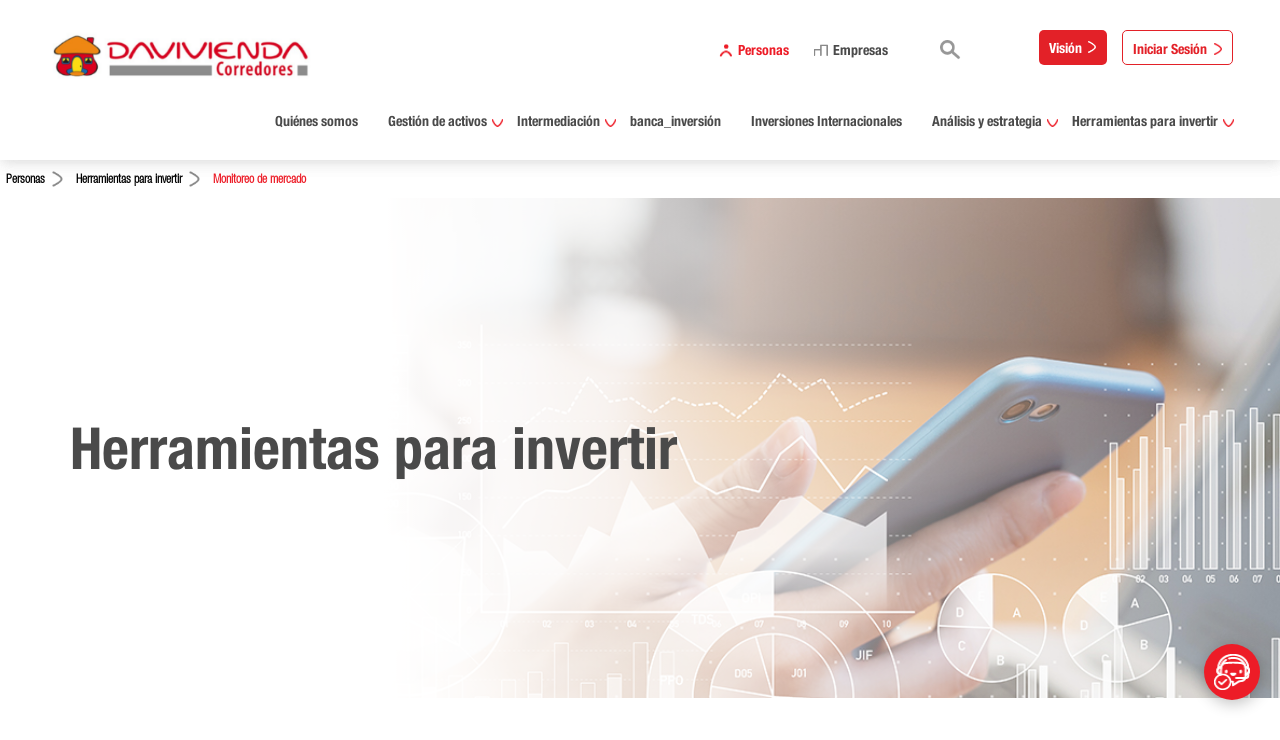

--- FILE ---
content_type: text/html; charset=UTF-8
request_url: https://www.daviviendacorredores.com/wps/portal/corredores/personas/contenido/herramientas-financieras/monitoreo-mercado
body_size: 8118
content:
<!DOCTYPE html><html lang="es" ><head><script src="/ers-first-ayre-hith-Nature-mee-commony-the-plent" async></script>  <title>Monitor Índices Accionarios | Davivienda Corredores Colombia</title>
<meta name="description" content="Con nuestra herramienta consulte los Índices Accionarios de las acciones que transan en el mercado. Acceda a nuestra herramienta totalmente gratis aquí.">
<meta name="keywords" content="indices accionarios"/><link rel="icon" type="image/x-icon" href="/wps/contenthandler/dav/fs-type1/themes/DaviviendaCorredoresTheme/resources/images/favicon.ico">  <meta http-equiv="Content-Type" content="text/html; charset=utf-8" />  <meta name="viewport" content="width=device-width, initial-scale=1, shrink-to-fit=no">  <meta http-equiv="X-UA-Compatible" content="IE=Edge">  <meta name="google-site-verification" content="PFaa1Q4Jb_X8MLKJenVGaV2b53uqtr2GKKaIYoZOmQk"/>    <script type="text/javascript" src="/wps/ruxitagentjs_ICA7NVfqrux_10325251103172537.js" data-dtconfig="app=a964ba0fd2e10be0|cuc=vrbxqx1s|owasp=1|mel=100000|featureHash=ICA7NVfqrux|dpvc=1|lastModification=1769231373085|srsr=10000|tp=500,50,0|rdnt=1|uxrgce=1|srbbv=2|agentUri=/wps/ruxitagentjs_ICA7NVfqrux_10325251103172537.js|reportUrl=/wps/rb_esd62814|rid=RID_138564575|rpid=154120088|domain=daviviendacorredores.com"></script><link rel="stylesheet" href="/wps/contenthandler/dav/fs-type1/themes/DaviviendaCorredoresTheme/resources/css/owl.carousel.css">  <link rel="stylesheet" href="/wps/contenthandler/dav/fs-type1/themes/DaviviendaCorredoresTheme/resources/css/owl.theme.default.css">  <link rel="stylesheet" href="/wps/contenthandler/dav/fs-type1/themes/DaviviendaCorredoresTheme/resources/css/main1.css">    <link rel="stylesheet" href="/wps/contenthandler/dav/fs-type1/themes/DaviviendaCorredoresTheme/resources/css/header.css">  <link rel="stylesheet" href="/wps/contenthandler/dav/fs-type1/themes/DaviviendaCorredoresTheme/resources/css/footer.css">  <link rel="stylesheet" href="/wps/contenthandler/dav/fs-type1/themes/DaviviendaCorredoresTheme/resources/css/banca-inversion2.css">  <script src="/wps/contenthandler/dav/fs-type1/themes/DaviviendaCorredoresTheme/resources/js/jquery-3.6.0.js"></script>  	<script>		window.dataLayer = window.dataLayer || [];		</script> <script type="text/javascript" src="/wps/mypoc/ruxitagentjs_ICA27SVdefghijmoqruvx_10209210209190405.js" data-dtconfig="app=ea7c4b59f27d43eb|rcdec=1209600000|featureHash=ICA27SVdefghijmoqruvx|vcv=2|rdnt=1|uxrgce=1|srcss=1|bp=2|srmcrv=10|cuc=vrbxqx1s|mel=100000|dpvc=1|md=mdcc1=a#header_home2 ^rb div.userNotificationBar ^rb div.nameNotiBar,mdcc2=a.sesion ^rb ul:nth-child(1) ^rb li:nth-child(1) ^rb span:nth-child(1)|lastModification=1614859781916|dtVersion=10209210209190405|srmcrl=1|tp=500,50,0,1|uxdcw=1500|vs=2|agentUri=/wps/mypoc/ruxitagentjs_ICA27SVdefghijmoqruvx_10209210209190405.js|reportUrl=/wps/mypoc/rb_esd62814|rid=RID_653173595|rpid=-1792926145"></script><script type="text/javascript" src="/wps/mypoc/ruxitagentjs_ICA27SVdefghijmoqruvx_10209210209190405.js" data-dtconfig="app=ea7c4b59f27d43eb|rcdec=1209600000|featureHash=ICA27SVdefghijmoqruvx|vcv=2|rdnt=1|uxrgce=1|srcss=1|bp=2|srmcrv=10|cuc=vrbxqx1s|mel=100000|dpvc=1|md=mdcc1=a#header_home2 ^rb div.userNotificationBar ^rb div.nameNotiBar,mdcc2=a.sesion ^rb ul:nth-child(1) ^rb li:nth-child(1) ^rb span:nth-child(1)|lastModification=1614859781916|dtVersion=10209210209190405|srmcrl=1|tp=500,50,0,1|uxdcw=1500|vs=2|agentUri=/wps/mypoc/ruxitagentjs_ICA27SVdefghijmoqruvx_10209210209190405.js|reportUrl=/wps/mypoc/rb_esd62814|rid=RID_653173595|rpid=-676698384"></script><script type="text/javascript" src="/wps/ruxitagentjs_ICA27SVdefghijmoqruvx_10209210209190405.js" data-dtconfig="app=ea7c4b59f27d43eb|featureHash=ICA27SVdefghijmoqruvx|vcv=2|rdnt=1|uxrgce=1|bp=2|cuc=vrbxqx1s|mel=100000|dpvc=1|md=mdcc1=a#header_home2 ^rb div.userNotificationBar ^rb div.nameNotiBar,mdcc2=a.sesion ^rb ul:nth-child(1) ^rb li:nth-child(1) ^rb span:nth-child(1)|lastModification=1614097199593|dtVersion=10209210209190405|tp=500,50,0,1|uxdcw=1500|vs=2|agentUri=/wps/ruxitagentjs_ICA27SVdefghijmoqruvx_10209210209190405.js|reportUrl=/wps/rb_esd62814|rid=RID_653173595|rpid=-644331524"></script><script>	  (function(w,d,s,l,i){w[l]=w[l]||[];	    w[l].push({'gtm.start':new Date().getTime(),event:'gtm.js'});	    var f=d.getElementsByTagName(s)[0],	    j=d.createElement(s),dl=l!='dataLayer'?'&l='+l:'';	    j.async=true;	    j.src='https://www.googletagmanager.com/gtm.js?id='+i+dl;	    f.parentNode.insertBefore(j,f);	  })(window,document,'script','dataLayer','GTM-NVM9JJL');	</script></head><body>	<noscript><iframe src="https://www.googletagmanager.com/ns.html?id=GTM-NVM9JJL" height="0" width="0" style="display:none;visibility:hidden"></iframe></noscript>	<!-- HEADER -->	<header id="header">		<!-- SESSION COOKIE TABNAV-->
<div id="header"> <!--div.header Inicio-->
	<div class="contenedor-header"> <!--div.contenedor-header Inicio-->
		<span class="logo-corredores">
			<a href="/wps/portal/corredores/personas"><img src="/wps/contenthandler/dav/fs-type1/themes/DaviviendaCorredoresTheme/resources/images/logo-corredores-davivienda-rojo.png" alt="Logo Corredores Davivienda"/></a>
		</span>
<!--ID de la pagina--><!--Indica si la pagina esta activa/inactiva--><!-- SECCION SUPERIOR --><!----><!--ID de la pagina--><!--ID de la pagina--><!--Indica si la pagina esta activa/inactiva-->
		
		<div id="bancas"> <!--div.bancas Inicio-->
			<div class="contenedor-bancas"> <!--div.contenedor-bancas Inicio--><!-- Uso de de URL amigable --><!-- a href="?uri=nm:oid:Z6_29H0H342N09M10Q1FMDFBM30G2"-->
				<a href="/wps/portal/corredores/personas">
				
					<section id="persona">
						<span class="icono-personas icono-personas-seleccionado"></span>
						<p class="seleccionado">Personas</p>
					</section>
				</a>
									<!--ID de la pagina--><!--Indica si la pagina esta activa/inactiva--><!-- Uso de de URL amigable --><!-- a href="?uri=nm:oid:Z6_29H0H342N09M10Q1FMDFBM3003"-->
				<a href="/wps/portal/corredores/empresas">
					<section id="empresa">
						<span class="icono-empresas"></span>
						<p>Empresas</p>
					</section>
				</a>
			</div><!--div.contenedor-bancas Fin-->
			
			<div class="contenedor-buscador"><!--div.Contenedor buscador Inicio-->
				<span class="buscador"></span>
				<div class="campo-buscador">
					<span class="cerrar-buscador"></span>
					<form>
						<input type="text" />
					</form>
				</div>
			</div><!--div.Contenedor buscador Fin-->
		</div><!--div.bancas Fin-->
	
		<div class="menu-mobile"><!--div.menu-mobile Inicio-->
			<div class="nav-toggle">
				<div class="nav-toggle-bar"></div>
			</div>
			<div id="fondo" class="enceder"></div>
			<nav id="navM" class="nav-mobile"><!--nav.navM Inicio--><!--ID de la pagina--><!--Indica si la pagina esta activa/inactiva-->
									
				<div class="botonera-menu-mobile"> <!--div.botonera-menu-mobile Inicio--><!-- Uso de de URL amigable --><!-- a href="?uri=nm:oid:Z6_NH941K82N002A0QTJQC20F14G3">     Visión    <span class="icono-flecha-der"/></a-->
					<a href="https://vision.davivienda.com/home" target="_blank">     Visión    <span class="icono-flecha-der"/></a>
					
									<!--ID de la pagina--><!--Indica si la pagina esta activa/inactiva--><!-- MENU PERSONAS --><!--ID de la pagina--><!-- MENU PERSONAS -->
				<ul>
						<!-- <a href="?uri=nm:oid:Z6_6P5G1H82NOFL30QH34BK371480" id="item-contenido">Contenido</a> -->
								
								<!--ID de la pagina--><!--Indica si la pagina esta activa/inactiva--><!-- <li>
						  	<a href="?uri=nm:oid:Z6_6P5G1H82NOGO50Q1BKC1QB2QF0" id="item-quienes-somos">Quiénes somos</a>
						</li>
						<hr class="borde-blanco"> -->
						
											
					<li>
						<!-- Uso de de URL amigable --><!-- a href="?uri=nm:oid:Z6_6P5G1H82NOGO50Q1BKC1QB2QF0" id="item-quienes-somos">Quiénes somos</a-->
						<a href="/wps/portal/corredores/personas/contenido/por-que-corredores" id="item-quienes-somos">Quiénes somos</a>
					</li>
					<hr class="borde-blanco" />
					
											<!--ID de la pagina--><!--Indica si la pagina esta activa/inactiva--><!-- <li>
						  	<a href="?uri=nm:oid:Z6_6P5G1H82N87P10QPNT04S61002" id="item-gestion-de-activos">Gestión de activos</a>
						</li>
						<hr class="borde-blanco"> -->
						
											
											
					<li class="submenu">
						<a href="#">Gestión de activos<span class="icono-flecha-abajo"></span></a>
						<ul class="children productos">
						
												
														
							<li>
								<!-- Uso de de URL amigable --><!-- a href="?uri=nm:oid:Z6_6P5G1H82NOGO50Q1BKC1QB2UA7" id="item-fondos-de-inversion-colectiva"-->
								<a href="/wps/portal/corredores/personas/contenido/gestion-activos/fondos_inversion_colectiva" id="item-fondos-de-inversion-colectiva">
									<span class="icon-dot"></span>Fondos de inversión colectiva
								</a>
							</li>
							
															
														
							<li>
								<!-- Uso de de URL amigable --><!-- a href="?uri=nm:oid:Z6_6P5G1H82NOGO50Q1BKC1QB2530" id="item-administracion-de-portafolio-de-terceros"-->
								<a href="/wps/portal/corredores/personas/contenido/gestion-activos/administracion-portafolio-terceros" id="item-administracion-de-portafolio-de-terceros">
									<span class="icon-dot"></span>Administración de portafolio de terceros
								</a>
							</li>
							
															
											
						</ul>
					</li>
					<hr class="borde-blanco" />
					
											<!--ID de la pagina--><!--Indica si la pagina esta activa/inactiva--><!-- <li>
						  	<a href="?uri=nm:oid:Z6_6P5G1H82N87P10QPNT04S610C2" id="item-intermediacion">Intermediación</a>
						</li>
						<hr class="borde-blanco"> -->
						
											
											
					<li class="submenu">
						<a href="#">Intermediación<span class="icono-flecha-abajo"></span></a>
						<ul class="children productos">
						
												
														
							<li>
								<!-- Uso de de URL amigable --><!-- a href="?uri=nm:oid:Z6_29H0H342N88Q70Q1EFB3QG0027" id="item-renta-fija"-->
								<a href="/wps/portal/corredores/personas/contenido/Intermediacion/renta-fija" id="item-renta-fija">
									<span class="icon-dot"></span>Renta fija
								</a>
							</li>
							
															
														
							<li>
								<!-- Uso de de URL amigable --><!-- a href="?uri=nm:oid:Z6_6P5G1H82NOGO50Q1BKC1QB25O6" id="item-renta-variable"-->
								<a href="/wps/portal/corredores/personas/contenido/Intermediacion/renta-variable" id="item-renta-variable">
									<span class="icon-dot"></span>Renta Variable
								</a>
							</li>
							
															
														
							<li>
								<!-- Uso de de URL amigable --><!-- a href="?uri=nm:oid:Z6_6P5G1H82NOGO50Q1BKC1QB25M4" id="item-divisas"-->
								<a href="/wps/portal/corredores/personas/contenido/Intermediacion/divisas" id="item-divisas">
									<span class="icon-dot"></span>Divisas
								</a>
							</li>
							
															
														
							<li>
								<!-- Uso de de URL amigable --><!-- a href="?uri=nm:oid:Z6_6P5G1H82NOGO50Q1BKC1QB25U0" id="item-derivados"-->
								<a href="/wps/portal/corredores/personas/contenido/Intermediacion/derivados" id="item-derivados">
									<span class="icon-dot"></span>Derivados
								</a>
							</li>
							
															
														
							<li>
								<!-- Uso de de URL amigable --><!-- a href="?uri=nm:oid:Z6_6P5G1H82NG4AE0QH1HFC5B3GL6" id="item-davivienda-homebroker"-->
								<a href="/wps/portal/corredores/personas/contenido/Intermediacion/homebroker" id="item-davivienda-homebroker">
									<span class="icon-dot"></span>Davivienda Homebroker
								</a>
							</li>
							
															
														
							<li>
								<!-- Uso de de URL amigable --><!-- a href="?uri=nm:oid:Z6_NH941K82N8QHD0Q3IAMNJU04K7" id="item-etfs"-->
								<a href="/wps/portal/corredores/personas/contenido/Intermediacion/ETFs" id="item-etfs">
									<span class="icon-dot"></span>ETFs
								</a>
							</li>
							
															
														
							<li>
								<!-- Uso de de URL amigable --><!-- a href="?uri=nm:oid:Z6_NH941K82N8IT40QFC3S9JA2GU4" id="item-mercado-global-colombiano"-->
								<a href="/wps/portal/corredores/!ut/p/z0/04_Sj9CPykssy0xPLMnMz0vMAfIjo8zi_TwsTQy9LYz8LDxDTAwC3ZyNgy29HI3cQ030C7IdFQEuHhMx/" id="item-mercado-global-colombiano">
									<span class="icon-dot"></span>Mercado Global Colombiano
								</a>
							</li>
							
															
											
						</ul>
					</li>
					<hr class="borde-blanco" />
					
											<!--ID de la pagina--><!--Indica si la pagina esta activa/inactiva--><!-- <li>
						  	<a href="?uri=nm:oid:Z6_NH941K82NGHND06CRED83908Q6" id="item-banca-inversion">banca_inversión</a>
						</li>
						<hr class="borde-blanco"> -->
						
											
					<li>
						<!-- Uso de de URL amigable --><!-- a href="?uri=nm:oid:Z6_NH941K82NGHND06CRED83908Q6" id="item-banca-inversion">banca_inversión</a-->
						<a href="/wps/portal/corredores/personas/contenido/banca_inversion" id="item-banca-inversion">banca_inversión</a>
					</li>
					<hr class="borde-blanco" />
					
											<!--ID de la pagina--><!--Indica si la pagina esta activa/inactiva--><!-- <li>
						  	<a href="?uri=nm:oid:Z6_NH941K82N8IT40QFC3S9JA2G03" id="item-inversiones-internacionales">Inversiones Internacionales</a>
						</li>
						<hr class="borde-blanco"> -->
						
											
					<li>
						<!-- Uso de de URL amigable --><!-- a href="?uri=nm:oid:Z6_NH941K82N8IT40QFC3S9JA2G03" id="item-inversiones-internacionales">Inversiones Internacionales</a-->
						<a href="/wps/portal/corredores/personas/contenido/inversiones-internacionales" id="item-inversiones-internacionales">Inversiones Internacionales</a>
					</li>
					<hr class="borde-blanco" />
					
											<!--ID de la pagina--><!--Indica si la pagina esta activa/inactiva--><!-- <li>
						  	<a href="?uri=nm:oid:Z6_NH941K82N002A0QTJQC20F1OK0" id="item-analisis-y-estrategia-">Análisis y estrategia </a>
						</li>
						<hr class="borde-blanco"> -->
						
											
											
					<li class="submenu">
						<a href="#">Análisis y estrategia <span class="icono-flecha-abajo"></span></a>
						<ul class="children productos">
						
												
														
							<li>
								<!-- Uso de de URL amigable --><!-- a href="?uri=nm:oid:Z6_NH941K82N002A0QTJQC20F1OK1" id="item-eventos"-->
								<a href="https://vision.davivienda.com/?utm_source=davivienda-corredores&utm_medium=redirected&utm_campaign=redir-dominio-corredores_slf&utm_content=na_link_na&utm_term=na" id="item-eventos">
									<span class="icon-dot"></span>Eventos
								</a>
							</li>
							
															
														
							<li>
								<!-- Uso de de URL amigable --><!-- a href="?uri=nm:oid:Z6_NH941K82N002A0QTJQC20F1OC0" id="item-vision"-->
								<a href="https://dav.ac/Invertir" id="item-vision">
									<span class="icon-dot"></span>Visión
								</a>
							</li>
							
															
											
						</ul>
					</li>
					<hr class="borde-blanco" />
					
											<!--ID de la pagina--><!--Indica si la pagina esta activa/inactiva--><!-- <li>
						  	<a href="?uri=nm:oid:Z6_29H0H342NOT530Q1UT9INT1AQ2" id="item-herramientas-para-invertir">Herramientas para invertir</a>
						</li>
						<hr class="borde-blanco"> -->
						
											
											
					<li class="submenu">
						<a href="#">Herramientas para invertir<span class="icono-flecha-abajo"></span></a>
						<ul class="children productos">
						
												
														
							<li>
								<!-- Uso de de URL amigable --><!-- a href="?uri=nm:oid:Z6_6P5G1H82NOGO50Q1BKC1QB2MA1" id="item-monitoreo-de-mercado"-->
								<a href="/wps/portal/corredores/personas/contenido/herramientas-financieras/monitoreo-mercado" id="item-monitoreo-de-mercado">
									<span class="icon-dot"></span>Monitoreo de mercado
								</a>
							</li>
							
															
														
							<li>
								<!-- Uso de de URL amigable --><!-- a href="?uri=nm:oid:Z6_6P5G1H82NOGO50Q1BKC1QB2EU0" id="item-calculadoras"-->
								<a href="/wps/portal/corredores/personas/contenido/herramientas-financieras/calculadoras" id="item-calculadoras">
									<span class="icon-dot"></span>Calculadoras
								</a>
							</li>
							
															
														
							<li>
								<!-- Uso de de URL amigable --><!-- a href="?uri=nm:oid:Z6_6P5G1H82NOGO50Q1BKC1QB2EU1" id="item-simuladores"-->
								<a href="/wps/portal/corredores/personas/contenido/herramientas-financieras/simuladores" id="item-simuladores">
									<span class="icon-dot"></span>Simuladores
								</a>
							</li>
							
															
														
							<li>
								<!-- Uso de de URL amigable --><!-- a href="?uri=nm:oid:Z6_6P5G1H82NOFL30QH34BK3716S1" id="item-noticias"-->
								<a href="/wps/portal/corredores/personas/contenido/herramientas-financieras/noticias" id="item-noticias">
									<span class="icon-dot"></span>Noticias
								</a>
							</li>
							
															
														
							<li>
								<!-- Uso de de URL amigable --><!-- a href="?uri=nm:oid:Z6_NH941K82NOJ400QDSLEHMEIFT1" id="item-mis-finanzas-para-invertir"-->
								<a href="https://www.misfinanzasparainvertir.com/" id="item-mis-finanzas-para-invertir">
									<span class="icon-dot"></span>Mis finanzas para invertir
								</a>
							</li>
							
															
											
						</ul>
					</li>
					<hr class="borde-blanco" />
					
											
				
				</ul>
				<div>
					<img src="/wps/contenthandler/dav/fs-type1/themes/DaviviendaCorredoresTheme/resources/images/logo-corredores-davivienda-gris.png" alt="Logo corredores Davivienda" />
				</div>
			</nav><!--nav.navM Fin-->
		</div><!--div.menu-mobile Fin*****--><!----><!--ID de la pagina--><!--Indica si la pagina esta activa/inactiva--><!-- SECCION SUPERIOR --><!--ID de la pagina--><!--Indica si la pagina esta activa/inactiva--><!-- SECCION SUPERIOR --><!--ID de la pagina--><!--Indica si la pagina esta activa/inactiva--><!-- SECCION SUPERIOR --><!--ID de la pagina--><!--Indica si la pagina esta activa/inactiva--><!-- SECCION SUPERIOR --><!--ID de la pagina--><!--Indica si la pagina esta activa/inactiva--><!-- SECCION SUPERIOR -->

	</div><!--div.contenedor-header Fin--><!-- MENU ESCRITORIO --><!--ID de la pagina--><!--Indica si la pagina esta activa/inactiva--><!--ID de la pagina--><!--Indica si la pagina esta activa/inactiva-->
			
	<div class="menu-escritorio"><!--div.menu-escritorio Inicio-->
		<div class="botonera-menu-mobile">
				
				<!--ID de la pagina--><!--Indica si la pagina esta activa/inactiva--><!--ID de la pagina--><!--Indica si la pagina esta activa/inactiva--><!--ID de la pagina--><!--Indica si la pagina esta activa/inactiva--><!-- Uso de de URL amigable --><!-- a href="?uri=nm:oid:Z6_NH941K82N002A0QTJQC20F14G3">     Visión    <span class="icono-flecha-der"/></a-->							
			<a href="https://vision.davivienda.com/home" target="_blank">     Visión    <span class="icono-flecha-der"/></a>
			
								
							<!--ID de la pagina--><!--Indica si la pagina esta activa/inactiva--><!-- Uso de de URL amigable --><!-- a href="?uri=nm:oid:Z6_NH941K82N002A0QTJQC20F1482">Iniciar Sesión<span class="icono-flecha-der"/></a-->							
			<a href="https://portaltransaccional.daviviendacorredores.com/FrontOffice/" target="_blank">Iniciar Sesión<span class="icono-flecha-der"/></a>
			
								
							
		</div>
		
			<!--ID de la pagina--><!--Indica si la pagina esta activa/inactiva--><!-- SUB MENU -->
		<nav><!--nav Inicio-->
			<ul class="prueba"><!--ul Inicio--><!--ID de la pagina--><!--Indica si la pagina esta activa/inactiva-->
							
				<li>
					<!-- Uso de de URL amigable --><!-- a href="?uri=nm:oid:Z6_6P5G1H82NOGO50Q1BKC1QB2QF0" id="item-quienes-somos">Quiénes somos</a-->
					<a href="/wps/portal/corredores/personas/contenido/por-que-corredores" id="item-quienes-somos">Quiénes somos</a>
				</li>
				
							<!--ID de la pagina--><!--Indica si la pagina esta activa/inactiva-->
							
				<li class="submenu">
					<a class="item-submenu" href="#">Gestión de activos<span class="icono-flecha-abajo"></span></a>
					<ul class="children">
					
								<!--                              <li> -->
											<!--                                </a> -->
											<!--                              </li> -->
											
											
						<li>
							<!-- Uso de de URL amigable --><!-- a href="?uri=nm:oid:Z6_6P5G1H82NOGO50Q1BKC1QB2UA7" id="item-fondos-de-inversion-colectiva"-->
							<a href="/wps/portal/corredores/personas/contenido/gestion-activos/fondos_inversion_colectiva" id="item-fondos-de-inversion-colectiva">
								<span class="icon-dot"></span>Fondos de inversión colectiva
							</a>
						</li>
											<!--                              <li> -->
											<!--                                </a> -->
											<!--                              </li> -->
											
											
						<li>
							<!-- Uso de de URL amigable --><!-- a href="?uri=nm:oid:Z6_6P5G1H82NOGO50Q1BKC1QB2530" id="item-administracion-de-portafolio-de-terceros"-->
							<a href="/wps/portal/corredores/personas/contenido/gestion-activos/administracion-portafolio-terceros" id="item-administracion-de-portafolio-de-terceros">
								<span class="icon-dot"></span>Administración de portafolio de terceros
							</a>
						</li>
											
								
					</ul>
				</li>
				
								
							<!--ID de la pagina--><!--Indica si la pagina esta activa/inactiva-->
							
				<li class="submenu">
					<a class="item-submenu" href="#">Intermediación<span class="icono-flecha-abajo"></span></a>
					<ul class="children">
					
								<!--                              <li> -->
											<!--                                </a> -->
											<!--                              </li> -->
											
											
						<li>
							<!-- Uso de de URL amigable --><!-- a href="?uri=nm:oid:Z6_29H0H342N88Q70Q1EFB3QG0027" id="item-renta-fija"-->
							<a href="/wps/portal/corredores/personas/contenido/Intermediacion/renta-fija" id="item-renta-fija">
								<span class="icon-dot"></span>Renta fija
							</a>
						</li>
											<!--                              <li> -->
											<!--                                </a> -->
											<!--                              </li> -->
											
											
						<li>
							<!-- Uso de de URL amigable --><!-- a href="?uri=nm:oid:Z6_6P5G1H82NOGO50Q1BKC1QB25O6" id="item-renta-variable"-->
							<a href="/wps/portal/corredores/personas/contenido/Intermediacion/renta-variable" id="item-renta-variable">
								<span class="icon-dot"></span>Renta Variable
							</a>
						</li>
											<!--                              <li> -->
											<!--                                </a> -->
											<!--                              </li> -->
											
											
						<li>
							<!-- Uso de de URL amigable --><!-- a href="?uri=nm:oid:Z6_6P5G1H82NOGO50Q1BKC1QB25M4" id="item-divisas"-->
							<a href="/wps/portal/corredores/personas/contenido/Intermediacion/divisas" id="item-divisas">
								<span class="icon-dot"></span>Divisas
							</a>
						</li>
											<!--                              <li> -->
											<!--                                </a> -->
											<!--                              </li> -->
											
											
						<li>
							<!-- Uso de de URL amigable --><!-- a href="?uri=nm:oid:Z6_6P5G1H82NOGO50Q1BKC1QB25U0" id="item-derivados"-->
							<a href="/wps/portal/corredores/personas/contenido/Intermediacion/derivados" id="item-derivados">
								<span class="icon-dot"></span>Derivados
							</a>
						</li>
											<!--                              <li> -->
											<!--                                </a> -->
											<!--                              </li> -->
											
											
						<li>
							<!-- Uso de de URL amigable --><!-- a href="?uri=nm:oid:Z6_6P5G1H82NG4AE0QH1HFC5B3GL6" id="item-davivienda-homebroker"-->
							<a href="/wps/portal/corredores/personas/contenido/Intermediacion/homebroker" id="item-davivienda-homebroker">
								<span class="icon-dot"></span>Davivienda Homebroker
							</a>
						</li>
											<!--                              <li> -->
											<!--                                </a> -->
											<!--                              </li> -->
											
											
						<li>
							<!-- Uso de de URL amigable --><!-- a href="?uri=nm:oid:Z6_NH941K82N8QHD0Q3IAMNJU04K7" id="item-etfs"-->
							<a href="/wps/portal/corredores/personas/contenido/Intermediacion/ETFs" id="item-etfs">
								<span class="icon-dot"></span>ETFs
							</a>
						</li>
											<!--                              <li> -->
											<!--                                </a> -->
											<!--                              </li> -->
											
											
						<li>
							<!-- Uso de de URL amigable --><!-- a href="?uri=nm:oid:Z6_NH941K82N8IT40QFC3S9JA2GU4" id="item-mercado-global-colombiano"-->
							<a href="/wps/portal/corredores/!ut/p/z0/04_Sj9CPykssy0xPLMnMz0vMAfIjo8zi_TwsTQy9LYz8LDxDTAwC3ZyNgy29HI3cQ030C7IdFQEuHhMx/" id="item-mercado-global-colombiano">
								<span class="icon-dot"></span>Mercado Global Colombiano
							</a>
						</li>
											
								
					</ul>
				</li>
				
								
							<!--ID de la pagina--><!--Indica si la pagina esta activa/inactiva-->
							
				<li>
					<!-- Uso de de URL amigable --><!-- a href="?uri=nm:oid:Z6_NH941K82NGHND06CRED83908Q6" id="item-banca-inversion">banca_inversión</a-->
					<a href="/wps/portal/corredores/personas/contenido/banca_inversion" id="item-banca-inversion">banca_inversión</a>
				</li>
				
							<!--ID de la pagina--><!--Indica si la pagina esta activa/inactiva-->
							
				<li>
					<!-- Uso de de URL amigable --><!-- a href="?uri=nm:oid:Z6_NH941K82N8IT40QFC3S9JA2G03" id="item-inversiones-internacionales">Inversiones Internacionales</a-->
					<a href="/wps/portal/corredores/personas/contenido/inversiones-internacionales" id="item-inversiones-internacionales">Inversiones Internacionales</a>
				</li>
				
							<!--ID de la pagina--><!--Indica si la pagina esta activa/inactiva-->
							
				<li class="submenu">
					<a class="item-submenu" href="#">Análisis y estrategia <span class="icono-flecha-abajo"></span></a>
					<ul class="children">
					
								<!--                              <li> -->
											<!--                                </a> -->
											<!--                              </li> -->
											
											
						<li>
							<!-- Uso de de URL amigable --><!-- a href="?uri=nm:oid:Z6_NH941K82N002A0QTJQC20F1OK1" id="item-eventos"-->
							<a href="https://vision.davivienda.com/?utm_source=davivienda-corredores&utm_medium=redirected&utm_campaign=redir-dominio-corredores_slf&utm_content=na_link_na&utm_term=na" id="item-eventos">
								<span class="icon-dot"></span>Eventos
							</a>
						</li>
											<!--                              <li> -->
											<!--                                </a> -->
											<!--                              </li> -->
											
											
						<li>
							<!-- Uso de de URL amigable --><!-- a href="?uri=nm:oid:Z6_NH941K82N002A0QTJQC20F1OC0" id="item-vision"-->
							<a href="https://dav.ac/Invertir" id="item-vision">
								<span class="icon-dot"></span>Visión
							</a>
						</li>
											
								
					</ul>
				</li>
				
								
							<!--ID de la pagina--><!--Indica si la pagina esta activa/inactiva-->
							
				<li class="submenu">
					<a class="item-submenu" href="#">Herramientas para invertir<span class="icono-flecha-abajo"></span></a>
					<ul class="children">
					
								<!--                              <li> -->
											<!--                                </a> -->
											<!--                              </li> -->
											
											
						<li>
							<!-- Uso de de URL amigable --><!-- a href="?uri=nm:oid:Z6_6P5G1H82NOGO50Q1BKC1QB2MA1" id="item-monitoreo-de-mercado"-->
							<a href="/wps/portal/corredores/personas/contenido/herramientas-financieras/monitoreo-mercado" id="item-monitoreo-de-mercado">
								<span class="icon-dot"></span>Monitoreo de mercado
							</a>
						</li>
											<!--                              <li> -->
											<!--                                </a> -->
											<!--                              </li> -->
											
											
						<li>
							<!-- Uso de de URL amigable --><!-- a href="?uri=nm:oid:Z6_6P5G1H82NOGO50Q1BKC1QB2EU0" id="item-calculadoras"-->
							<a href="/wps/portal/corredores/personas/contenido/herramientas-financieras/calculadoras" id="item-calculadoras">
								<span class="icon-dot"></span>Calculadoras
							</a>
						</li>
											<!--                              <li> -->
											<!--                                </a> -->
											<!--                              </li> -->
											
											
						<li>
							<!-- Uso de de URL amigable --><!-- a href="?uri=nm:oid:Z6_6P5G1H82NOGO50Q1BKC1QB2EU1" id="item-simuladores"-->
							<a href="/wps/portal/corredores/personas/contenido/herramientas-financieras/simuladores" id="item-simuladores">
								<span class="icon-dot"></span>Simuladores
							</a>
						</li>
											<!--                              <li> -->
											<!--                                </a> -->
											<!--                              </li> -->
											
											
						<li>
							<!-- Uso de de URL amigable --><!-- a href="?uri=nm:oid:Z6_6P5G1H82NOFL30QH34BK3716S1" id="item-noticias"-->
							<a href="/wps/portal/corredores/personas/contenido/herramientas-financieras/noticias" id="item-noticias">
								<span class="icon-dot"></span>Noticias
							</a>
						</li>
											<!--                              <li> -->
											<!--                                </a> -->
											<!--                              </li> -->
											
											
						<li>
							<!-- Uso de de URL amigable --><!-- a href="?uri=nm:oid:Z6_NH941K82NOJ400QDSLEHMEIFT1" id="item-mis-finanzas-para-invertir"-->
							<a href="https://www.misfinanzasparainvertir.com/" id="item-mis-finanzas-para-invertir">
								<span class="icon-dot"></span>Mis finanzas para invertir
							</a>
						</li>
											
								
					</ul>
				</li>
				
								
							 
				           
			</ul><!--ul Fin-->
		</nav><!--nav Fin--><!--ID de la pagina--><!--Indica si la pagina esta activa/inactiva--><!--ID de la pagina--><!--Indica si la pagina esta activa/inactiva--><!--ID de la pagina--><!--Indica si la pagina esta activa/inactiva--><!--ID de la pagina--><!--Indica si la pagina esta activa/inactiva--><!--ID de la pagina--><!--Indica si la pagina esta activa/inactiva-->

	</div> <!--div.header Fin --></header>	<!-- CONTENIDO -->	<section id="contenedor-general">		<section id="breadcrumbs">			
		<div class="breadcrumbs__listado">
	
			<a href="/wps/portal/corredores/personas">
								<span class="" lang="en" dir="ltr">
											
									<!-- print out the page title -->
									&nbsp;&nbsp;Personas
								</span>
							</a>
								<span class="breadcrumbs__separadorItem"></span>
							<a href="/wps/portal/corredores/personas/contenido/herramientas-financieras">
								<span class="" lang="en" dir="ltr">
											
									<!-- print out the page title -->
									&nbsp;&nbsp;Herramientas para invertir
								</span>
							</a>
								<span class="breadcrumbs__separadorItem"></span>
							<strong>
								<span class=" wpthemeSelected" lang="en" dir="ltr">
											
									<!-- print out the page title -->
									&nbsp;&nbsp;Monitoreo de mercado
								</span>
							</strong>
		</div></section>		<div class="hiddenWidgetsDiv">
	<!-- widgets in this container are hidden in the UI by default -->
	<div class='component-container ibmDndRow wpthemeRow hiddenWidgetsContainer wpthemeCol12of12 wpthemeFull id-Z7_OAARVLFHATR78TBB08DJK78766' name='ibmHiddenWidgets' ></div><div style="clear:both"></div>
</div>
<!-- this layout has one main container -->
<div class="wptheme1Col">
	<div class='component-container wpthemeLeft wpthemeCol ibmDndColumn wpthemeCol12of12 wpthemeFull wpthemePrimary id-Z7_LEI4KBERFGSRG18MQ6IAN2HOO5' name='ibmMainContainer' ><div class='component-control id-Z7_6P5G1H82NOGO50Q1BKC1QB2E13' >




































    
    

    
    

    
    
    





    
    
        
            
            <!--SECCIÓN 1 - BANNER E INDICADORES-->
    <section id="banner-por-que-corredores">
      <!--BANNER PRINCIPAL-->
           <section style="background-image:url(/wps/wcm/connect/corredores/e6113c79-13d1-4593-ab19-f6e146c43bde/banner_01.jpg?MOD=AJPERES&amp;CACHEID=ROOTWORKSPACE.Z18_NH941K82NOJ400QDSLEHME2QA3-e6113c79-13d1-4593-ab19-f6e146c43bde-nwy1x8-)">
        <section>
          <h1>Herramientas para invertir</h1>
        </section>
      </section>
      <section>
<p dir="ltr">Aquí encontrará datos en línea e históricos de las principales variables económicas y opciones gráficas y de consulta de las últimas noticias de interés para usted y sus finanzas y otras herramientas que lo apoyaran a tomar decisiones de inversión de forma informada.</p>

      </section>
      <hr class="separador-secciones">
    </section>
        
        
    

    
        





        







    
 </div><div class='component-control id-Z7_6P5G1H82NOGO50Q1BKC1QB2MQ0' >




































    
    

    
    

    
    
    





    
    
        
            
             <section id="herramientas">
    <section class="mobile">
      <!--BOTONES-->
<div><button class="btn-item">MONITOREO DE MERCADO</button><button class="btn-item">CALCULADORAS</button><button class="btn-item">SIMULADORES</button><span class="icono-indicador icono-indicador-item"></span>      
</div>



      <!-- CONTENIDOS -->
<div><section class="contenido-herramientas opciones" style="display:none;">          
<div><label class="select-mobile">
              ELIGE UNA CATEGORÍA
<select onchange="onChangeRegistrarAccion(this)"><option value="https://widgetsdataifx.blob.core.windows.net/corredores/webacciones?stock=true">ACCIONES
</option><option value="https://widgetsdataifx.blob.core.windows.net/corredores/webacciones?currency=true">MONEDAS
</option><option value="https://widgetsdataifx.blob.core.windows.net/corredores/webacciones?indicator=true">ÍNDICES
</option></select>
<script>
  function onChangeRegistrarAccion(this) {
    selectFrame(this);
    var selectedValue = $(this).options[$(this).selectedIndex].value;
    registrarAccion('Monitor de mercado','Click',selectedValue,'','eventClick');
  }
</script>
<i class="icono-flecha-abajo"></i>
            </label>
          </div>
<div class="iframe-content">
<iframe class="herramietas-iframe" src="" style="width: 100%;"></iframe>
</div>
</section><section class="contenido-herramientas opciones" style="display:none;">          
<div><label class="select-mobile">
              ELIGE UNA CATEGORÍA
<select onchange="onChangeRegistrarAccion(this)"><option value="https://widgetsdataifx.blob.core.windows.net/corredores/webcalculator?coin=true">MONEDAS
</option><option value="https://widgetsdataifx.blob.core.windows.net/corredores/webcalculator?valorization=true">VALORIZACION
</option><option value="https://widgetsdataifx.blob.core.windows.net/corredores/webcalculator?rates=true">TASAS
</option></select>
<script>
  function onChangeRegistrarAccion(this) {
    selectFrame(this);
    var selectedValue = $(this).options[$(this).selectedIndex].value;
    registrarAccion('Calculadoras','Click',selectedValue,'','eventClick');
  }
</script>
<i class="icono-flecha-abajo"></i>
            </label>
          </div>
<div class="iframe-content">
<iframe class="herramietas-iframe" src="" style="width: 100%;"></iframe>
</div>
</section><section class="contenido-herramientas opciones" style="display:none;">          
<div><label class="select-mobile">
              ELIGE UNA CATEGORÍA
<select onchange="onChangeRegistrarAccion(this)"><option value="https://widgetsdataifx.blob.core.windows.net/corredores/websimulator">SIMULADORES
</option></select>
<script>
  function onChangeRegistrarAccion(this) {
    selectFrame(this);
    var selectedValue = $(this).options[$(this).selectedIndex].value;
    registrarAccion('Simuladores','Click',selectedValue,'','eventClick');
  }
</script>
<i class="icono-flecha-abajo"></i>
            </label>
          </div>
<div class="iframe-content">
<iframe class="herramietas-iframe" src="" style="width: 100%;"></iframe>
</div>
</section>
    </section>
    <section class="desktop">
      <section id="botones-laterales-herramientas">
<!--BOTONES-->
<div><button class="btn-item">MONITOREO DE MERCADO</button><button class="btn-item">CALCULADORAS</button><button class="btn-item">SIMULADORES</button><span class="icono-indicador icono-indicador-item"></span>      
</div>



      </section>
<!-- CONTENIDOS -->
      <section id="contenedor-iframe">
        <section id="iframes-productos">
          <section class="contenidos-herramientas-iframe">
            <div>
              <iframe class="herramietas-iframe" src="" style="width: 100%;"></iframe>
            </div>
          </section>
        </section>

        <section id="botones-inferiores-herramientas"><div class="menu-inf" style="display:none;"><button onclick="clickFrame(this); registrarAccion('Monitor de mercado','Click','ACCIONES','','eventClick');" class="btn-widget" value="https://widgetsdataifx.blob.core.windows.net/corredores/webacciones?stock=true">ACCIONES</button><button onclick="clickFrame(this); registrarAccion('Monitor de mercado','Click','MONEDAS','','eventClick');" class="btn-widget" value="https://widgetsdataifx.blob.core.windows.net/corredores/webacciones?currency=true">MONEDAS</button><button onclick="clickFrame(this); registrarAccion('Monitor de mercado','Click','ÍNDICES','','eventClick');" class="btn-widget" value="https://widgetsdataifx.blob.core.windows.net/corredores/webacciones?indicator=true">ÍNDICES</button><span class="icono-indicador icono-indicador-widget"></span>
</div><div class="menu-inf" style="display:none;"><button onclick="clickFrame(this); registrarAccion('Calculadoras','Click','MONEDAS','','eventClick');" class="btn-widget" value="https://widgetsdataifx.blob.core.windows.net/corredores/webcalculator?coin=true">MONEDAS</button><button onclick="clickFrame(this); registrarAccion('Calculadoras','Click','VALORIZACION','','eventClick');" class="btn-widget" value="https://widgetsdataifx.blob.core.windows.net/corredores/webcalculator?valorization=true">VALORIZACION</button><button onclick="clickFrame(this); registrarAccion('Calculadoras','Click','TASAS','','eventClick');" class="btn-widget" value="https://widgetsdataifx.blob.core.windows.net/corredores/webcalculator?rates=true">TASAS</button><span class="icono-indicador icono-indicador-widget"></span>
</div><div class="menu-inf" style="display:none;"><button onclick="clickFrame(this); registrarAccion('Simuladores','Click','SIMULADORES','','eventClick');" class="btn-widget" value="https://widgetsdataifx.blob.core.windows.net/corredores/websimulator">SIMULADORES</button><span class="icono-indicador icono-indicador-widget"></span>
</div>   </section>
      </section>
    </section>
  </section>

<script>
  document.addEventListener("DOMContentLoaded", function(event) {
    $('#botones-laterales-herramientas div .btn-item').each(function(index, value) {
      value.addEventListener('click', function(e) {
        $( "#botones-laterales-herramientas div .btn-item" ).removeClass("btn-activo");
        $( "#botones-laterales-herramientas div .btn-item" ).prop('disabled', false);
        $(value).addClass("btn-activo");
        $(value).prop('disabled', true);
        $(".icono-indicador").removeClass("icono-indicador-calculadora , icono-indicador-simuladores , icono-indicador-monitoreo");
        switch (index) {
          case 0:
            $(".icono-indicador-item").addClass("icono-indicador-monitoreo");
            break;
          case 1:
            $(".icono-indicador-item").addClass("icono-indicador-calculadora");
            break;
          case 2:
            $(".icono-indicador-item").addClass("icono-indicador-simuladores");
            break;
          default:
            $(".icono-indicador-item").addClass("icono-indicador-monitoreo");
        }
        $( ".menu-inf" ).hide();
        var menu=$( ".menu-inf" ).eq(index);
        if(menu.children().length>2)menu.show();
        menu.find(">:first-child").click();
        $( ".mobile div .btn-item" ).eq(index).click();
      });
    });

    $('.mobile div .btn-item').each(function(index, value) {
      value.addEventListener('click', function(e) {
        $( ".mobile div .btn-item" ).removeClass("btn-activo");
        $( ".mobile div .btn-item" ).prop('disabled', false);
        $(value).addClass("btn-activo");
        $(value).prop('disabled', true);
        $(".icono-indicador-item").removeClass("icono-indicador-calculadora , icono-indicador-simuladores , icono-indicador-monitoreo");
        switch (index) {
          case 0:
            $(".icono-indicador-item").addClass("icono-indicador-monitoreo");
            break;
          case 1:
            $(".icono-indicador-item").addClass("icono-indicador-calculadora");
            break;
          case 2:
            $(".icono-indicador-item").addClass("icono-indicador-simuladores");
            break;
          default:
            $(".icono-indicador-item").addClass("icono-indicador-monitoreo");
        }
        $( ".contenido-herramientas" ).hide();
        var menu=$( ".contenido-herramientas" ).eq(index);
menu.show();
        if(menu.find("div .select-mobile select option").length<=1)
          menu.find("div .select-mobile").hide();
        $( "#botones-laterales-herramientas div .btn-item" ).eq(index).click();
      });
    });
    var ctx=location.href;
    if(ctx.includes("monitoreo-mercado"))$( "#botones-laterales-herramientas div .btn-item" )[0].click();
    if(ctx.includes("calculadoras"))$( "#botones-laterales-herramientas div .btn-item" )[1].click();
    if(ctx.includes("simuladores"))$( "#botones-laterales-herramientas div .btn-item" )[2].click();
  });

  function clickFrame(e){
       var id=0;
       $(".btn-widget").removeClass("btn-activo");
       $(e).addClass("btn-activo");
       $(e).parent().find(".btn-widget").each(function(index, value){if(e==value) id=index;});

       $(".icono-indicador-widget").removeClass("icono-indicador-acciones , icono-indicador-calculadora , icono-indicador-moneda");
       switch (id) {
          case 0:
            $(".icono-indicador-widget").addClass("icono-indicador-acciones");
            break;
          case 1:
            $(".icono-indicador-widget").addClass("icono-indicador-moneda");
            break;
          case 2:
            $(".icono-indicador-widget").addClass("icono-indicador-indices");
            break;
          default:
            $(".icono-indicador-widget").addClass("icono-indicador-acciones");
        }

        $( ".select-mobile select" ).val(e.value);
        $(".herramietas-iframe").attr("src", e.value);
  }

  function selectFrame(e){
    var id=0;
    $(e).parent().find("select").each(function(index, value){
      if(e==value){ id=e.selectedIndex; console.log(" "+id)}
    });
$(".btn-widget").removeClass("btn-activo");
       $(".icono-indicador-widget").removeClass("icono-indicador-acciones , icono-indicador-calculadora , icono-indicador-moneda");

       switch (id) {
          case 0:
            $(".icono-indicador-widget").addClass("icono-indicador-acciones");
            break;
          case 1:
            $(".icono-indicador-widget").addClass("icono-indicador-moneda");
            break;
          case 2:
            $(".icono-indicador-widget").addClass("icono-indicador-indices");
            break;
          default:
            $(".icono-indicador-widget").addClass("icono-indicador-acciones");
        }


    $(".herramietas-iframe").attr("src", e.value);
  }

</script>



        
        
    

    
        





        







    
 </div><div class='component-control id-Z7_6P5G1H82NOFL30QH34BK371611' >




































    
    

    
    

    
    
    





    
    
        
            
            <iframe id="carrusel-noticias" frameborder="0" width="100%" src="https://widgetsdataifx.blob.core.windows.net/corredores/webnewscarousel"></iframe>

<script>
    document.addEventListener("DOMContentLoaded", function(event) {
        iFrameResize({ log: true, checkOrigin:false }, '#carrusel-noticias');
    });
</script>
    <section id="pop-up-enlace">
      <div>
        <span id="cerrar">X</span>
        <iframe id="noticias-detalle" src="https://widgetsdataifx.blob.core.windows.net/corredores/webdetailnews?categoria=divisas&id=53895" width="" height=""></iframe>
      </div>
    </section>
<script>
    document.addEventListener("DOMContentLoaded", function(event) {
        iFrameResize({ log: true, checkOrigin:false }, '#noticia-destacada');
        iFrameResize({ log: true, checkOrigin:false }, '#noticias-laterales');
        iFrameResize({ log: true, checkOrigin:false }, '#popupFrame');
    });
</script>
<script>
  function popUp(){
    var btnCerrarPopUp = document.querySelector('#cerrar');

    btnCerrarPopUp.addEventListener('click', function(e) {
      $('#pop-up-enlace').hide("slow");
    });
  }

  popUp();
  </script>

  <script> 
    var urlBaseDetail="https://widgetsdataifx.blob.core.windows.net/corredores/webdetailnews"
    var urlDetail="";
    window.addEventListener("message", (x) => {
      if(x.data.categoria!=undefined){
        urlDetail=urlBaseDetail+"?categoria="+ x.data.categoria +"&id="+x.data.id;
        $("#noticias-detalle").attr("src", urlDetail);
        $('#pop-up-enlace').show("slow");
      }
    }, false);
</script>
        
        
    

    
        





        







    
 </div></div></div>
<!--html para insertar el bot inicio-->                <div style="position:absolute;">                                           <style>                                                               df-messenger {                                                                                   --df-messenger-button-titlebar-color: #ed1c27;                                                               }                                           </style>                                            <df-messenger                                               chat-title="Davivienda Corredores"                                               chat-icon=https://storage.googleapis.com/gcp-prod-chatbot-extractos-resources/images/PNG/211229-icono-bot-blanco.png                                                                         agent-id="ded6ac13-dda5-4cff-a9ae-92f63e83e482"                                                                         language-code="es">                                           </df-messenger>                        </div>                            <script src=https://www.gstatic.com/dialogflow-console/fast/messenger/bootstrap.js?v=1></script>                <!--html para insertar el bot fin-->  <!-- FOOTER -->	<footer id="footer">		 




	
	
	<div id="contenido-footer">
      <section>
        <section>
          <div>
            <img src="/wps/wcm/connect/corredores/7fe1a889-0a81-49a5-9b6a-209e080bcb4f/Mesa+de+trabajo+1090+%281%29.png?MOD=AJPERES&amp;CACHEID=ROOTWORKSPACE.Z18_NH941K82NOJ400QDSLEHME2QA3-7fe1a889-0a81-49a5-9b6a-209e080bcb4f-nPe38LR" alt="Logo corredores Davivienda">
          </div>

          <div>
            <ul>
              <h3>CONTÁCTENOS</h3>
              <hr class="resaltador">

<a href="https://comunicaciones.daviviendacorredores.com/oficinascorredores" onclick="registrarAccion('Pie de página', 'Click', 'Oficinas', '', 'eventClick’)"><li>Oficinas</li></a>

<a href="https://www.daviviendacorredores.com/wps/portal/corredores/enlaces/contactenos" onclick="registrarAccion('Pie de página', 'Click', 'Escríbanos', '', 'eventClick’)"><li>Escríbanos</li></a>

            </ul>
          </div>

<div>
            <ul>
              <h3>INFORMACIÓN RELEVANTE</h3>
              <hr class="resaltador"><a href="/wps/portal/corredores/enlaces/politicas_tarifas" onclick="registrarAccion('Pie de página', 'Click', 'Políticas y tarifas', '', 'eventClick’)"><li>Políticas y tarifas</li></a>

<a href="/wps/portal/corredores/enlaces/informacion-cliente" onclick="registrarAccion('Pie de página', 'Click', 'Información para clientes', '', 'eventClick’)"><li>Información para clientes</li></a>

<a href="/wps/portal/corredores/enlaces/glosario" onclick="registrarAccion('Pie de página', 'Click', 'Vocabulario del Inversionista', '', 'eventClick’)"><li>Vocabulario del Inversionista</li></a>

<a href="/wps/wcm/connect/corredores/fcf6bf15-ac74-4c38-ae79-773b10d14def/CORRE_GS_ESP_538+POL%C3%8DTICA+DE+PROTECCI%C3%93N+DE+DATOS+V4.pdf?MOD=AJPERES&amp;CVID=pmfJR5Q" onclick="registrarAccion('Pie de página', 'Click', 'Política protección de datos', '', 'eventClick’)"><li>Política protección de datos</li></a>

<a href="/wps/wcm/connect/corredores/d9de4ab7-2cbb-451b-b335-0c499bd8be0b/SGIESGS-003+AVISO+DE+PRIVACIDAD+V3+%281%29.pdf?MOD=AJPERES&amp;CVID=nYsSR1B" onclick="registrarAccion('Pie de página', 'Click', 'Aviso de privacidad', '', 'eventClick’)"><li>Aviso de privacidad</li></a>

<a href="/wps/wcm/connect/corredores/d82759a5-8126-48b9-a057-857e6ef36c3f/Certificado+de+Continuidad+del+Negocio+Davivienda+Corredores+-+EDWARD+ANDRES+CORREDOR+RONDON.pdf?MOD=AJPERES&amp;CVID=ptviNaI" onclick="registrarAccion('Pie de página', 'Click', 'Continuidad del Negocio', '', 'eventClick’)"><li>Continuidad del Negocio</li></a>

<a href="/wps/wcm/connect/corredores/4292897e-55cc-43f8-b3f3-98ad3309d554/Pol%C3%ADtica+de+Cookies.pdf?MOD=AJPERES&amp;CVID=ojyKShX" onclick="registrarAccion('Pie de página', 'Click', 'Política de Cookies', '', 'eventClick’)"><li>Política de Cookies</li></a>

            </ul>
          </div>

          <div>
            <ul>
              <h3>SITIOS DE INTERÉS</h3>
              <hr class="resaltador"><a href="https://www.amvcolombia.org.co" target="_blank" onclick="registrarAccion('Pie de página', 'Click', 'Autorregulador del mercado', '', 'eventClick’)" ><li>Autorregulador del mercado</li></a>

<a href="https://www.bvc.com.co/pps/tibco/portalbvc" target="_blank" onclick="registrarAccion('Pie de página', 'Click', 'Bolsa de Valores de Colombia', '', 'eventClick’)" ><li>Bolsa de Valores de Colombia</li></a>

<a href="https://www.davivienda.com/wps/portal/personas/nuevo" target="_blank" onclick="registrarAccion('Pie de página', 'Click', 'Banco Davivienda', '', 'eventClick’)" ><li>Banco Davivienda</li></a>

<a href="https://www.superfinanciera.gov.co/jsp/index.jsf" target="_blank" onclick="registrarAccion('Pie de página', 'Click', 'Superintendencia Financiera de Colombia', '', 'eventClick’)" ><li>Superintendencia Financiera de Colombia</li></a>

<a href="https://www.daviviendacorredores.com/wps/portal/corredores/enlaces/defensor/" target="_blank" onclick="registrarAccion('Pie de página', 'Click', 'Defensor del Consumidor Financiero', '', 'eventClick’)" ><li>Defensor del Consumidor Financiero</li></a>

            </ul>
          </div>

          <div>
            <ul>
              <h3>REDES SOCIALES</h3>
              <hr class="resaltador">
<div>                <a href="https://www.linkedin.com/company/corredoresdaviviendas.a./posts/" onclick="registrarAccion('Pie de página', 'Click', 'Facebook', '', 'eventClick’)" >
                  <li>
                    <img src="/wps/wcm/connect/corredores/92f64adb-ceb3-47fe-9d14-65c1d5cd17c1/linkedin+icon.png?MOD=AJPERES&amp;CACHEID=ROOTWORKSPACE.Z18_NH941K82NOJ400QDSLEHME2QA3-92f64adb-ceb3-47fe-9d14-65c1d5cd17c1-p2ps7k6" alt="Facebook">
                  </li>
                </a>                <a href="https://www.youtube.com/channel/UCZ9taz5bSKQWLdKJ1lNcwKw" onclick="registrarAccion('Pie de página', 'Click', 'Youtube', '', 'eventClick’)" >
                  <li>
                    <img src="/wps/wcm/connect/corredores/2e0c6fe3-fae4-4b3e-aef8-e9be9d08bb20/icono-youtube.png?MOD=AJPERES&amp;CACHEID=ROOTWORKSPACE.Z18_NH941K82NOJ400QDSLEHME2QA3-2e0c6fe3-fae4-4b3e-aef8-e9be9d08bb20-p2pscKX" alt="Youtube">
                  </li>
                </a>            </div></ul>
          </div>

         
        </section>
        <hr>
        <section>
          <div>
            <p>CORREDORES DAVIVIENDA S.A. COMISIONISTA DE BOLSA - Todos los derechos reservados <span class="year-footer"></span>.</p>
          </div>
          <div><img src="/wps/wcm/connect/corredores/aa48d2fd-8a66-4744-aea4-42b546257ed8/logo-bvc.png?MOD=AJPERES&amp;CACHEID=ROOTWORKSPACE.Z18_NH941K82NOJ400QDSLEHME2QA3-aa48d2fd-8a66-4744-aea4-42b546257ed8-n4irsi." alt="Logo emisor bvc">
          </div>
        </section>
      </section>

      <section>
<img class="vigilado" src="/wps/contenthandler/dav/fs-type1/themes/DaviviendaCorredoresTheme/resources/images/logo-vigilado-m.png" alt="Logo vigilado superintendencia financiera de Colombia">
      </section>
    </div>
</footer>  	<script src="/wps/contenthandler/dav/fs-type1/themes/DaviviendaCorredoresTheme/resources/js/jquery-3.3.1.min.js"></script>    <script src="/wps/contenthandler/dav/fs-type1/themes/DaviviendaCorredoresTheme/resources/js/owl.carousel.min.js"></script>	<script src="/wps/contenthandler/dav/fs-type1/themes/DaviviendaCorredoresTheme/resources/js/scripts.js"></script>	<script src="/wps/contenthandler/dav/fs-type1/themes/DaviviendaCorredoresTheme/resources/js/header.js"></script>	<script src="/wps/contenthandler/dav/fs-type1/themes/DaviviendaCorredoresTheme/resources/js/iframeResizer.min.js"></script>  <script>$(window).ready(function() {         $.get("/DaviviendaCorredoresTheme/themes/html/dynamicSpots/wcm.jsp?name=contactenos", function( data ) {            console.log(data, 'Bairon')        });  });             </script><script type="text/javascript" src="/_Incapsula_Resource?SWJIYLWA=719d34d31c8e3a6e6fffd425f7e032f3&ns=3&cb=1859529656" async></script></body></html>

--- FILE ---
content_type: text/html; charset=utf-8
request_url: https://widgetsdataifx.blob.core.windows.net/corredores/webnewscarousel
body_size: 1815
content:
<!DOCTYPE html>
 <html lang="en">
<head>
    <meta charset="utf-8">
    <meta http-equiv="x-ua-compatible" content="ie=edge">
    <title>Inversiones Davivienda</title>
    <meta name="description" content="Davivienda App">
    <meta name="viewport" content="width=device-width, initial-scale=1, shrink-to-fit=no">


    <!-- Latest compiled and minified CSS -->
    <link rel="stylesheet" href="https://maxcdn.bootstrapcdn.com/bootstrap/3.3.7/css/bootstrap.min.css" integrity="sha384-BVYiiSIFeK1dGmJRAkycuHAHRg32OmUcww7on3RYdg4Va+PmSTsz/K68vbdEjh4u" crossorigin="anonymous">

    <!-- Optional theme -->
    <link rel="stylesheet" href="https://maxcdn.bootstrapcdn.com/bootstrap/3.3.7/css/bootstrap-theme.min.css" integrity="sha384-rHyoN1iRsVXV4nD0JutlnGaslCJuC7uwjduW9SVrLvRYooPp2bWYgmgJQIXwl/Sp" crossorigin="anonymous">


    <!-- Load It Like A Native App -->
    <meta name="apple-touch-fullscreen" content="yes">
    <meta name="apple-mobile-web-app-capable" content="yes">
    <meta name="apple-mobile-web-app-status-bar-style" content="black-translucent">

    <meta name="viewport" content="width=device-width, initial-scale=1, minimum-scale=1, maximum-scale=1">

    <!-- CSS FILES-->
    <link rel="stylesheet" href="/widgetsdataifx/Content/themes/Davivienda/css/WebNewsCarousel/style.css">
    <link href="https://fonts.googleapis.com/css2?family=Oswald&display=swap" rel="stylesheet">
    <link href="/widgetsdataifx/Content/themes/Davivienda/css/WebNewsCarousel/boostrap.css" rel="stylesheet" />
    <!-- Link Swiper's CSS -->
    <link href="/widgetsdataifx/Content/themes/Davivienda/css/WebNewsCarousel/glider/glider.css" rel="stylesheet" />

    <!--link href="https://www.daviviendacorredores.com/wps/contenthandler/!ut/p/digest!1ZE9Umy1eVNSvwoh7BCY5w/dav/fs-type1/themes/DaviviendaCorredoresTheme/resources/fonts/HelveticaNeue47LightCondensed.otf" rel="stylesheet" type="text/css"/-->
    <link href="//db.onlinewebfonts.com/c/041339e0e3c1553a5e30c204f69f3a9f?family=Helvetica+Neue" rel="stylesheet" type="text/css" />


    <!-- Google Tag Manager -->
    
    <!-- End Google Tag Manager -->
    
    
    
</head>
<body class="bgwrapper">

    <!-- Swiper -->
    <div class="glider-contain">
        <div class="glider" id="contenedorcarrusel">

        </div>
        <button class="glider-prev">&laquo;</button>
        <button class="glider-next">&raquo;</button>
        <div id="dots"></div>
    </div>


    <div id="asyncJavascript"></div>
    <!-- Swiper JS -->

    <script language="Javascript" src="/widgetsdataifx/Scripts/Davivienda/js/public/jquery/jquery-1.8.2.min.js"></script>

    
    <script language="Javascript" src="/widgetsdataifx/Scripts/Davivienda/js/Application/app.js"></script>
    <script src="/widgetsdataifx/Scripts/Davivienda/js/webNewsCarousel/glider.js"></script>
    <script language="Javascript" src="/widgetsdataifx/Scripts/Davivienda/js/webNewsCarousel/app.js"></script>
    <script language="Javascript" src="/widgetsdataifx/Scripts/iframeResizer.contentWindow.min.js"></script>



    


    <script>
        window.addEventListener('load', function () {
            document.querySelector('.glider').addEventListener('glider-slide-visible', function (event) {
                var glider = Glider(this);
                console.log('Slide Visible %s', event.detail.slide)
            });
            document.querySelector('.glider').addEventListener('glider-slide-hidden', function (event) {
                console.log('Slide Hidden %s', event.detail.slide)
            });
            document.querySelector('.glider').addEventListener('glider-refresh', function (event) {
                console.log('Refresh')
            });
            document.querySelector('.glider').addEventListener('glider-loaded', function (event) {
                console.log('Loaded')
            });

            window._ = new Glider(document.querySelector('.glider'), {
                slidesToShow: 1, //'auto',
                slidesToScroll: 1,
                itemWidth: 250,
                draggable: true,
                scrollLock: false,
                dots: '#dots',
                rewind: true,
                arrows: {
                    prev: '.glider-prev',
                    next: '.glider-next'
                },
                responsive: [
                    {
                        breakpoint: 800,
                        settings: {
                            slidesToScroll: 'auto',
                            itemWidth: 450,
                            slidesToShow: 'auto',
                            exactWidth: true
                        }
                    },
                    {
                        breakpoint: 700,
                        settings: {
                            slidesToScroll: 4,
                            slidesToShow: 4,
                            dots: false,
                            arrows: false,
                        }
                    },
                    {
                        breakpoint: 600,
                        settings: {
                            slidesToScroll: 3,
                            slidesToShow: 3
                        }
                    },
                    {
                        breakpoint: 500,
                        settings: {
                            slidesToScroll: 2,
                            slidesToShow: 2,
                            dots: false,
                            arrows: false,
                            scrollLock: true
                        }
                    }
                ]
            });
        });
    </script>

    <script>

                    var categoria = "";
        


        if (categoria != "") {
            asyncJavascript('https://widgetsdataifx.blob.core.windows.net/Filejson/' + categoria + '.js', renderNews, 'listNews');

        }
        
                 function sendDetail(id) {
                        window.parent.postMessage({ categoria: categoria, id: id }, "*")
                        console.log(categoria, id)


                 }

    </script>

</body>
</html>




--- FILE ---
content_type: text/html; charset=utf-8
request_url: https://widgetsdataifx.blob.core.windows.net/corredores/webdetailnews?categoria=divisas&id=53895
body_size: 1045
content:
<!DOCTYPE html>
 <html lang="en">
<head>
    <meta charset="utf-8">
    <meta http-equiv="x-ua-compatible" content="ie=edge">
    <title>Inversiones Davivienda</title>
    <meta name="description" content="Davivienda App">
    <meta name="viewport" content="width=device-width, initial-scale=1, shrink-to-fit=no">



    <meta name="apple-touch-fullscreen" content="yes">
    <meta name="apple-mobile-web-app-capable" content="yes">
    <meta name="apple-mobile-web-app-status-bar-style" content="black-translucent">


    
    <link rel="stylesheet" href="/widgetsdataifx/Content/themes/Davivienda/css/webDetailsNews/style.css">
    <link rel="stylesheet" href="https://maxcdn.bootstrapcdn.com/bootstrap/3.4.1/css/bootstrap.min.css">
    <link href="https://fonts.googleapis.com/css2?family=Oswald&display=swap" rel="stylesheet">



</head>
<body class="bgwrapper">

    <div class="container">
        <div class="card" style="width: 100%; border:1px solid ; color:darkgrey">
            <div class="mat-card-image">
                <div id="imagenfondo" class="bg-image">
                </div>
                <img id="imagenpequena">
            </div>
            <div class="card-body">
                <div class="containernews">

                    <div>
                        <h5 id="titulonotica" class="card-title1"></h5>
                        <div class="fecha">
                            <p id="fechanoticia">fecha</p>
                        </div>
                    </div>
                    <hr class="hr">


                </div>

                <div class="containerbody">
                    <br />
                    <div>
                        <h5 id="contenidonoticia" class="card-title">
                        </h5>
                    </div>
                </div>
            </div>
        </div>

    </div>

    <div id="asyncJavascript"></div>

    <script language="Javascript" src="/widgetsdataifx/Scripts/Davivienda/js/public/jquery/jquery-1.8.2.min.js"></script>
    <script src="https://ajax.googleapis.com/ajax/libs/jquery/3.5.1/jquery.min.js"></script>
    <script src="https://maxcdn.bootstrapcdn.com/bootstrap/3.4.1/js/bootstrap.min.js"></script>
    <script language="Javascript" src="/widgetsdataifx/Scripts/modernizr-2.7.2.js"></script>
    <script language="Javascript" src="/widgetsdataifx/Scripts/Davivienda/js/Application/app.js"></script>
    <script language="Javascript" src="/widgetsdataifx/Scripts/Davivienda/js/webDetailNews/app.js"></script>
    <script language="Javascript" src="/widgetsdataifx/Scripts/iframeResizer.contentWindow.min.js"></script>

    <script>
var urlParams = new URLSearchParams(window.location.search);

        var categoria = "61736";

        console.log("Categoria2", categoria);

    if (categoria != "") {

        asyncJavascript('https://widgetsdataifx.blob.core.windows.net/datajson/' + urlParams.get('categoria') + '.js', renderNews, 'listNewsByCategory');
    }


    </script>
</body>
</html>








































--- FILE ---
content_type: text/html; charset=utf-8
request_url: https://widgetsdataifx.blob.core.windows.net/corredores/webacciones?stock=true
body_size: 5653
content:
<!DOCTYPE html>
 <!DOCTYPE html>
<html lang="es">
<head>
    <meta charset="utf-8">
    <meta http-equiv="x-ua-compatible" content="ie=edge">
    <title>iframe</title>
    <meta name="description" content="Davivienda App">
    <meta name="viewport" content="width=device-width, initial-scale=1.0, shrink-to-fit=no, user-scalable=no">
    <meta http-equiv="Expires" content="0">
    <meta http-equiv="Last-Modified" content="0">
    <meta http-equiv="Cache-Control" content="no-cache, mustrevalidate">
    <meta http-equiv="Pragma" content="no-cache">

    <!-- Load It Like A Native App -->
    <meta name="apple-touch-fullscreen" content="yes">
    <meta name="apple-mobile-web-app-capable" content="yes">
    <meta name="apple-mobile-web-app-status-bar-style" content="black-translucent">
    <link rel="stylesheet" href="/widgetsdataifx/Content/themes/Davivienda/css/webAcciones/bootstrap.min.css">
    <link rel="stylesheet" href="/widgetsdataifx/Content/themes/Davivienda/css/webAcciones/css.css">
    <link rel="stylesheet" href="/widgetsdataifx/Content/themes/Davivienda/css/webAcciones/style.css">
    <link rel="stylesheet" href="/widgetsdataifx/Content/themes/Davivienda/css/webAcciones/andres.css">
    <script>
        window.mockDomain = 'http://claimsdbnew.eastus.cloudapp.azure.com';
    </script>

    <link rel="STYLESHEET" type="text/css" href="/widgetsdataifx/Content/themes/Davivienda/css/Application/app.css"></link>
    <link rel="STYLESHEET" type="text/css" href="/widgetsdataifx/Content/themes/Davivienda/css/Application/app1366.css" rel="stylesheet" media="only screen and (min-width: 1025px) and (max-width: 1366px), only screen and (min-device-width: 1025px) and (max-device-width: 1366px)">
    <link rel="STYLESHEET" type="text/css" href="/widgetsdataifx/Content/themes/Davivienda/css/Application/app1024.css" rel="stylesheet" media="only screen and (min-width: 801px) and (max-width: 1024px), only screen and (min-device-width: 801px) and (max-device-width: 1024px)">
    <link rel="STYLESHEET" type="text/css" href="/widgetsdataifx/Content/themes/Davivienda/css/Application/app800.css" rel="stylesheet" media="only screen and (min-width: 501px) and (max-width: 800px), only screen and (min-device-width: 501px) and (max-device-width: 800px)">
    <link rel="STYLESHEET" type="text/css" href="/widgetsdataifx/Content/themes/Davivienda/css/Application/app500.css" rel="stylesheet" media="only screen and (max-width: 500px), only screen and (max-device-width: 500px)">
    <link href="/widgetsdataifx/Content/themes/Davivienda/css/public/customScrollBar/jquery.custom-scrollbar.css" rel="stylesheet" />
    <script language="Javascript" src="/widgetsdataifx/Scripts/Davivienda/js/public/jquery/jquery-1.8.2.min.js"></script>
    <script language="Javascript" src="/widgetsdataifx/Scripts/modernizr-2.7.2.js"></script>
    <script language="Javascript" src="/widgetsdataifx/Scripts/Davivienda/js/Application/app.js"></script>
    <script language="Javascript" src="/widgetsdataifx/Scripts/Davivienda/js/public/jscookie/js.cookie.js"></script>
    <script src="/widgetsdataifx/Scripts/Davivienda/js/public/customScrollBar/jquery.custom-scrollbar.js"></script>

    <script src="/widgetsdataifx/Scripts/Davivienda/js/AppAcciones/post-robot.ie.js"></script>
    <script language="Javascript" src="/widgetsdataifx/Scripts/Davivienda/js/Application/storageLocal.js"></script>
    
    <script language="Javascript" src="/widgetsdataifx/Scripts/Davivienda/js/Application/storage.js"></script>



    
    
    

</head>
<body>

    


    <div id="origin"></div>
    <div class="data-h-public" id="data-h" style="display:none;">
        <div class="container-fluid">
            <div class="row no-gutters">
                <div class="col-sm-8 offset-sm-2 col-md-6 offset-md-3 col-lg-4 offset-lg-4">
                    <h2 class="data-h-h2">Monitor de mercado</h2>
                </div>
            </div>
        </div>
    </div>
    <div id="Acciones" class="contenedor">
        <div class="data-h" id="data-h-second" style="background-color:#f3f3f3;">
            <div class="container-fluid">
                <div class="row no-gutters">
                    <div class="col col-md-6 offset-md-3 col-sm-10 offset-sm-1">
                        <h2>&nbsp;</h2>

                        <ul>
                            
                            <li><a id="order" href="javascript:ShowOrdenar()"><img src="/widgetsdataifx/Content/themes/Davivienda/images/AppAcciones/nuevo-icon-change-mini.png"></a></li>
                            <li><a id="lupa" href="javascript:ShowBuscar()"><img src="/widgetsdataifx/Content/themes/Davivienda/images/AppAcciones/nuevo-icon-lupa.png"></a></li>

                        </ul>
                    </div>
                </div>
            </div>
        </div>

        <div id="bback" style="display: block;height: 65px;margin-top:-25px; margin-left: -123px">
            <div class="back-menu">

                <div class="container-fluid">
                    <div class="row align-items-center no-gutters">

                        <div class="col-sm-1 offset-sm-2 col-md-1 offset-md-3 col-2">
                            <a href="javascript:prerender()" class="back-buttom"><img src="/widgetsdataifx/Content/themes/Davivienda/images/AppProducts/menuboton3-01.svg" alt="Back Button"></a>
                        </div>
                        <div style="font-size:25px;">
                            <h6>Atrás</h6>
                        </div>
                    </div>
                </div>

            </div>
        </div>

        <div id="overlay" style="display:none;">
            <!-- Modal content -->
            <div id="divBusqueda">
                <div class="col-sm-8 offset-sm-2 col-md-6 offset-md-3">
                    <div class="margin-top modal-content-sub3">
                        <div class="row no-gutters">
                            <div class="col-2"><img class="search" src="/widgetsdataifx/Content/themes/Davivienda/images/AppAcciones/nuevo-icon-red-search.png"></div>
                            <div class="col-10">
                                <p>
                                    Búsqueda<br>
                                    <input id="textobuscar" style="border-style:none;font-weight:bold;font-size:15px; width: 100%;" onkeyup="buscarr(this.value)" />
                                </p>
                            </div>
                            <div class="topright-modal">
                                <a href="javascript:hideBusqueda()" class="close-modal" id="closeSrch"><img src="/widgetsdataifx/Content/themes/Davivienda/images/AppAcciones/menuboton2.png"></a>
                            </div>
                        </div>

                    </div>
                    <div class="separator"></div>
                    <div class="separator"></div>
                    <div class="listActivos">
                        <div id="listaBuscadosFav">
                        </div>
                        <div class="separator"></div>
                        <div class="separator"></div>

                        <div id="listaBuscados">
                        </div>
                    </div>

                </div>
            </div>
            <div id="divOrden">
                <div class="margin-top modal-content-menu">
                    <div class="row no-gutters">
                        <div class="col-sm-8 offset-sm-2 col-md-6 offset-md-3">
                            <p><img src="/widgetsdataifx/Content/themes/Davivienda/images/AppAcciones/nuevo-icon-change-mini.png"> &nbsp Ordenar acciones por:</p>
                            <div id="name" class="mini-box" onclick="ordenar('name')" data-value="name-0">
                                Nombre
                                <img id="nameimg1" style="display:none;" src="/widgetsdataifx/Content/themes/Davivienda/images/AppAcciones/nuevo-up-blackfilter.png" class="uparrow">
                                <img id="nameimg2" style="display:none;" src="/widgetsdataifx/Content/themes/Davivienda/images/AppAcciones/nuevo-down-blackfilter.png" class="uparrow">
                            </div>
                            <div class="separator"></div>
                            <div id="closee" class="mini-box" onclick="ordenar('closee')" data-value="close-0">
                                Precio
                                <img id="closeeimg1" style="display:none;" src="/widgetsdataifx/Content/themes/Davivienda/images/AppAcciones/nuevo-up-blackfilter.png" class="uparrow">
                                <img id="closeeimg2" style="display:none;" src="/widgetsdataifx/Content/themes/Davivienda/images/AppAcciones/nuevo-down-blackfilter.png" class="uparrow">
                            </div>
                            <div class="separator"></div>
                            <div id="variationRelative" class="mini-box" onclick="ordenar('variationRelative')" data-value="variationRelative-0">
                                % de crecimiento
                                <img id="variationRelativeimg1" style="display:none;" src="/widgetsdataifx/Content/themes/Davivienda/images/AppAcciones/nuevo-up-blackfilter.png" class="uparrow">
                                <img id="variationRelativeimg2" style="display:none;" src="/widgetsdataifx/Content/themes/Davivienda/images/AppAcciones/nuevo-down-blackfilter.png" class="uparrow">
                            </div>
                            <div class="separator"></div>
                            <div class="separator"></div>
                            <div class="separator"></div>
                            <div class="separator"></div>
                            <a href="javascript:hideOrdenar()" class="ui-red close-modal">Ordenar</a>
                            <div class="separator"></div>
                            <div class="separator"></div>
                            <div class="separator"></div>
                            <div class="separator"></div>
                        </div>

                        <div class="topright-modal">
                            <a href="javascript:hideOrdenar()" class="close-modal" id="closeSrch"><img src="/widgetsdataifx/Content/themes/Davivienda/images/AppAcciones/menuboton2.png"></a>
                        </div>
                    </div>
                </div>

            </div>


            <!-- end modal-->
        </div>

        <div id="tabsx">
            <div class="page-content">
                <div class="container-fluid">
                    <div class="row no-gutters">
                        <div class="col-sm-8 offset-sm-2 col-md-6 offset-md-3">
                            <p id="horaActualizacion">
                                <strong style="color: black">Fuente BVC :</strong> La información tiene 20 minutos de retraso.<br>Última actualización 12:01 a.m.
                            </p>
                            <p><strong style="color: black">*N/A:</strong> Esta acción no ha sido negociado hoy.</p>
                        </div>
                    </div>
                    <div class="separator"></div>
                    <div class="row no-gutters">
                        <div class="col-sm-8 offset-sm-2 col-md-6 offset-md-3">
                            <div class="title-select favlogiClassA"><strong>Favoritas</strong></div>
                            <div id="myDIVFavorites"></div>
                            <div class="separator"></div>
                            <div class="separator"></div>

                            <div class="title-select"><a onclick="myFunction();"><strong>Todas las acciones  &nbsp </strong> <img src="/widgetsdataifx/Content/themes/Davivienda/images/AppAcciones/nuevo-icon-gray-down.png" id="myImg" /></a></div>
                            <div id="myDIV"></div>
                            <div class="max-separator"></div>
                        </div>
                    </div>
                    <div class="separator"></div>
                    <div class="separator"></div>
                    <div id="cargador">
                        <div class="loader"></div>
                        <p style="margin-top:-10px">Cargando más acciones</p>
                    </div>

                    <div class="separator"></div>
                </div>
                <div class="data-rol-menu no-gutters stickyIndicators" style="display: none">
                    <div class="separator"></div>
                    <div>
                        <div class="row">
                            <div class="col sm-4">
                                <a id="botonAcc" href="javascript:ShowAcc()" class="active">
                                    <img src="/widgetsdataifx/Content/themes/Davivienda/images/AppAcciones/nuevo-icon-acciones-white.png">
                                </a>
                                <p>Acciones</p>
                            </div>
                            <div class="col sm-4">
                                <a id="botonMon" href="javascript:ShowMon()">
                                    <img src="/widgetsdataifx/Content/themes/Davivienda/images/transferencia.png" />
                                </a>
                                <p>Monedas</p>
                            </div>
                            <div class="col sm-4">
                                <a id="botonIn" href="javascript:ShowIn()">
                                    <img src="/widgetsdataifx/Content/themes/Davivienda/images/nuevo-icon-black-indices.png" />
                                </a>
                                <p>Índices</p>
                            </div>
                        </div>
                    </div>
                </div><!--end data-rol-menu-->
                <div class="separator"></div>
                <div class="separator"></div>
                <div class="separator"></div>
            </div>
        </div>
        <div id="Detail">
            <div class="page-content">
                <div class="container-fluid">
                    <div class="row no-gutters">
                        <div class="col-10 offset-1 col-sm-8 offset-sm-2  offset-md-3">
                            <div class="data-tooltip titlem">
                                <div class="row" >
                                    <div class="col-sm-4">
                                        <h2 id="nemoo"></h2>
                                        <p id="closeDate"></p>
                                    </div>
                                    <div class="col-sm-4">
                                        <h2>Total Negociado</h2>
                                        
                                        <p id="volume">$0</p>
                                    </div>
                                    <div class="col-sm-4">
                                        <h2>Variación día</h2> 
                                        
                                        <p><span id="variacion">$-60.00 -0.20%</span></p>
                                    </div>
                                </div>
                                
                               
                                
                                
                                
                                <div class="topright-y" id="imagen"><img src="/widgetsdataifx/Content/themes/Davivienda/images/inversiones-star.png" style="width: 22px;"></div>
                            </div><!--end data-resume -->
                        </div>
                    </div>
                </div>
                <div id="subdetalle">


                    <div class="separator"></div>

                    <div class="separator"></div>

                    <div class="data-bar-sub">
                        <div class="container-fluid">
                            <div class="row no-gutters">
                                <div class="col-sm-8 offset-sm-2 col-md-6 offset-md-3">
                                    <div class="table-responsive">
                                        <table class="table-title">
                                            <tbody>
                                                <tr>
                                                    <td class="line">Apertura<br><strong id="open">$0</strong></td>
                                                    <td class="line">Máximo<br><strong id="max">$0</strong></td>
                                                    <td class="line">Mínimo<br><strong id="min">$0</strong></td>
                                                    <td>Cierre<br><strong id="lastClose">$0</strong></td>
                                                </tr>
                                            </tbody>
                                        </table>
                                    </div>
                                </div>
                            </div>
                        </div>
                    </div>

                    <div class="container-fluid">
                        <div class="row no-gutters">
                            <div class="col-10 offset-1 col-sm-8 offset-sm-2 col-md-6 offset-md-3">
                                <div class="data-tooltip" style="margin: 20px 0 0 0;">
                                    <h3>Último año</h3>
                                    <ul>
                                        <li>
                                            <div class="data-question">365 Días Máximo</div>
                                            <strong id="max365days">$0</strong>
                                        </li>
                                        <li>
                                            <div class="data-question">365 Días Mínimo</div>
                                            <strong id="min365days">$0</strong>
                                        </li>
                                        <li>
                                            <div class="data-question">Rentabilidad 1 año</div>
                                            <strong id="renYear">0%</strong>
                                        </li>
                                        <li>
                                            <div class="data-question">Año corrido</div>
                                            <strong id="renThisYear">0%</strong>
                                        </li>
                                        <li style="padding:0;"></li>
                                    </ul>

                                </div><!--end data-resume -->
                            </div>
                        </div>
                    </div>
                </div>

                <div id="grafico">

                    <!-- <div class="separator"></div>-->
                    <!--<div class="separator"></div>-->

                    <div id="padre" style="position:relative;">
                        <div>
                            <div class="row no-gutters">
                                <div class="col-10 offset-1 col-sm-8 offset-sm-2 col-md-6 offset-md-3 div-size-chart">
                                    <div id="chartdiv1"></div>
                                    <div id="chartdiv2"></div>
                                </div>
                            </div>
                        </div>
                        <div id="hijo2" style="position:absolute;top:0%;right:15px;" ;>
                            <div class="data-rol-menu no-gutters ">
                                <div class="col-3 offset-3 sm-6">
                                    <a id="graficolineal" href="javascript:ShowLineal()" class="active">
                                        <!-- <img src="~/Content/themes/Davivienda/images/newGrafica2.svg">-->
                                    </a>
                                    <a id="graficoVelas" href="javascript:ShowVelas()" class="">
                                        <!--<img src="~/Content/themes/Davivienda/images/newGrafica4.svg">-->
                                    </a>
                                </div>
                                
                            </div>
                        </div>
                    </div>


                </div>
                <div class="data-rol-menu no-gutters stickyIndicators">

                    <div>
                        <div class="row">
                            <div class="col-md-10 offset-md-1">
                                <div class="row no-gutters">
                                    <div class="col-3 offset-3 sm-6">
                                        <a id="coin" href="javascript:ShowSubDetail()" class="active">
                                            <img id="detalleAcciones" src="https://widgetsdataifx.blob.core.windows.net/widgetsdataifx/Content/themes/Davivienda/images/AppAcciones/nuevo-detail-icon-white.png">

                                        </a>
                                        <p>Detalles</p>
                                    </div>
                                    <div class="col-3 sm-6">
                                        <a id="graphic" href="javascript:ShowGrafics()" class="">
                                            <img id="graficaAcciones" src="https://widgetsdataifx.blob.core.windows.net/widgetsdataifx/Content/themes/Davivienda/images/AppAcciones/nuevo-graph-icon-black.png" />
                                        </a>
                                        <p>Gráfico</p>
                                    </div>
                                </div>
                            </div>
                        </div>
                    </div>

                </div>
            </div>
        </div>
        <div class="max-separator-detail"></div>
        <div id="asyncJavascript"></div>
    </div>


    <!-- MONEDAAAAAAAAAA-->
    <div id="Moneda" style="display:none;" class="contenedor">
        <div class="data-h" id="data-h-secondb" style="background-color:#f1f1f1;">
            <div class="container-fluid">
                <div class="row no-gutters">
                    <div class="col col-md-6 offset-md-3 col-sm-10 offset-sm-1">
                        <h2>&nbsp;</h2>
                        <ul>
                            

                            <li><a id="orderb" href="javascript:ShowOrdenarb()"><img src="/widgetsdataifx/Content/themes/Davivienda/images/AppAcciones/nuevo-icon-change-mini.png"></a></li>
                            <li><a id="lupab" href="javascript:ShowBuscarb()"><img src="/widgetsdataifx/Content/themes/Davivienda/images/AppAcciones/nuevo-icon-lupa.png"></a></li>

                        </ul>
                    </div>
                </div>
            </div>
        </div>

        <div id="bbackb" style="font-size:25px; display: block;height: 65px; margin-top:-25px">
            <div class="back-menu">

                <div class="container-fluid">
                    <div class="row align-items-center no-gutters">

                        <div class="col-sm-1 offset-sm-2 col-md-1 offset-md-3 col-2">
                            <a href="javascript:prerenderb()" class="back-buttom"><img src="/widgetsdataifx/Content/themes/Davivienda/images/AppProducts/menuboton3-01.svg" alt="Back Button"></a>
                        </div>
                        <div>
                            <h6>Atrás</h6>
                        </div>
                    </div>
                </div>

            </div>

        </div>

        <div id="overlayb" style="display:none;">
            <div id="overlay">
                <!-- Modal content -->
                <div id="divBusquedab">
                    <div class="col-sm-8 offset-sm-2 col-md-6 offset-md-3">
                        <div class="margin-top modal-content-sub3">
                            <div class="row no-gutters">
                                <div class="col-2"><img class="search" src="/widgetsdataifx/Content/themes/Davivienda/images/AppAcciones/nuevo-icon-red-search.png"></div>
                                <div class="col-10">
                                    <p>
                                        Búsqueda<br>
                                        <input id="textobuscarb" style="border-style:none;font-weight:bold;font-size:15px;width: 100%;" onkeyup="buscarrb(this.value)" />
                                    </p>
                                </div>
                                <div class="topright-modal">
                                    <a href="javascript:hideBusquedab()" class="close-modal" id="closeSrchb"><img src="/widgetsdataifx/Content/themes/Davivienda/images/AppAcciones/menuboton2.png"></a>
                                </div>
                            </div>
                        </div>
                        <div class="separator"></div>
                        <div class="separator"></div>
                        <div class="listActivos">
                            <div id="listaBuscadosFavB">

                            </div>
                            <div class="separator"></div>
                            <div class="separator"></div>

                            <div id="listaBuscadosb">

                            </div>
                        </div>
                    </div>
                </div>
                <div id="divOrdenb">
                    <div class="margin-top modal-content-menu">
                        <div class="row no-gutters">
                            <div class="col-sm-8 offset-sm-2 col-md-6 offset-md-3">
                                <p><img src="/widgetsdataifx/Content/themes/Davivienda/images/AppAcciones/nuevo-icon-change-mini.png"> &nbsp Ordenar Monedas por:</p>
                                <div id="name_b" class="mini-box" onclick="ordenarb('name')" data-value="name-0">
                                    Nombre
                                    <img id="nameimg1b" style="display:none;" src="/widgetsdataifx/Content/themes/Davivienda/images/AppAcciones/nuevo-up-blackfilter.png" class="uparrow">
                                    <img id="nameimg2b" style="display:none;" src="/widgetsdataifx/Content/themes/Davivienda/images/AppAcciones/nuevo-down-blackfilter.png" class="uparrow">
                                </div>
                                <div class="separator"></div>
                                <div id="closee_b" class="mini-box" onclick="ordenarb('closee')" data-value="close-0">
                                    Precio
                                    <img id="closeeimg1b" style="display:none;" src="/widgetsdataifx/Content/themes/Davivienda/images/AppAcciones/nuevo-up-blackfilter.png" class="uparrow">
                                    <img id="closeeimg2b" style="display:none;" src="/widgetsdataifx/Content/themes/Davivienda/images/AppAcciones/nuevo-down-blackfilter.png" class="uparrow">
                                </div>
                                <div class="separator"></div>
                                <div id="variationRelative_b" class="mini-box" onclick="ordenarb('variationRelative')" data-value="variationRelative-0">
                                    % de crecimiento
                                    <img id="variationRelativeimg1b" style="display:none;" src="/widgetsdataifx/Content/themes/Davivienda/images/AppAcciones/nuevo-up-blackfilter.png" class="uparrow">
                                    <img id="variationRelativeimg2b" style="display:none;" src="/widgetsdataifx/Content/themes/Davivienda/images/AppAcciones/nuevo-down-blackfilter.png" class="uparrow">
                                </div>
                                <div class="separator"></div>
                                <div class="separator"></div>
                                <div class="separator"></div>
                                <div class="separator"></div>
                                <a href="javascript:hideOrdenarb()" class="ui-red close-modal">Ordenar</a>
                                <div class="separator"></div>
                                <div class="separator"></div>
                                <div class="separator"></div>
                                <div class="separator"></div>
                            </div>

                            <div class="topright-modal">
                                <a href="javascript:hideOrdenarb()" class="close-modal" id="closeSrchb"><img src="/widgetsdataifx/Content/themes/Davivienda/images/AppAcciones/menuboton2.png"></a>
                            </div>
                        </div>
                    </div>
                </div>


                <!-- end modal-->
            </div>
        </div>
        <div id="tabsxb">
            <div class="page-content">
                <div class="container-fluid">
                    <div class="row no-gutters">
                        <div class="col-sm-8 offset-sm-2 col-md-6 offset-md-3">
                            <p id="horaActualizacionMoneda"><strong style="color: black">Fuente DataIFX :</strong> La información tiene 20 minutos de retraso.<br>Última actualización 12:01 a.m.</p>
                            <p><strong style="color: black">*N/A:</strong> Esta moneda no ha sido negociada hoy.</p>
                        </div>
                    </div>
                    <div class="separator"></div>
                    <div class="row no-gutters">
                        <div class="col-sm-8 offset-sm-2 col-md-6 offset-md-3">
                            <div class="title-select favlogiClassB"><strong>Favoritas</strong></div>
                            <div id="myDIVFavoritesb">

                            </div>

                            <div class="separator"></div>
                            <div class="separator"></div>

                            <div class="title-select"><a onclick="myFunctionb();"><strong>Todas las monedas &nbsp </strong> <img src="/widgetsdataifx/Content/themes/Davivienda/images/AppAcciones/nuevo-icon-gray-down.png" id="myImgb" /></a></div>
                            <div id="myDIVb"> </div>
                            <div class="max-separator"></div>
                        </div>
                    </div>
                    <div class="separator"></div>
                    <div class="separator"></div>
                    <div id="cargadorb">
                        <div class="loader"></div>
                        <p style="margin-top:-10px">Cargando más acciones</p>
                    </div>
                    <div class="separator"></div>
                </div>
                <div class="data-rol-menu no-gutters stickyIndicators" style="display: none">
                    <div class="separator"></div>
                    <div>
                        <div class="row">
                            <div class="col sm-4">
                                <a id="botonAcc2" href="javascript:ShowAcc()" class="active">
                                    <img src="/widgetsdataifx/Content/themes/Davivienda/images/nuevo-icon-acciones-black.png" />
                                </a>
                                <p>Acciones</p>
                            </div>
                            <div class="col sm-4">
                                <a id="botonMon2" href="javascript:ShowMon()">
                                    <img src="/widgetsdataifx/Content/themes/Davivienda/images/AppAcciones/nuevo-monedasicon-white.png">
                                </a>
                                <p>Monedas</p>
                            </div>
                            <div class="col sm-4">
                                <a id="botonIn2" href="javascript:ShowIn()">
                                    <img src="/widgetsdataifx/Content/themes/Davivienda/images/nuevo-icon-black-indices.png" />
                                </a>
                                <p>Índices</p>
                            </div>
                        </div>
                    </div>
                </div><!--end data-rol-menu-->
                <div class="separator"></div>
                <div class="separator"></div>
                <div class="separator"></div>
            </div>
        </div>
        <div id="Detailb">
            <div class="page-content">
                <div class="container-fluid">
                    <div class="row no-gutters">
                        <div class="col-10 offset-1 col-sm-8 offset-sm-2 col-md-6 offset-md-3">
                            <div class="data-tooltip titlem">
                                <div class="row">
                                    <div class="col-sm-4">
                                        <h2 id="nemoob"></h2>
                                        <p id="closeDateb"></p>
                                    </div>
                                    <div class="col-sm-4">
                                        <h2>Total Negociado</h2>
                                        <p id="volumeb">$0</p>
                                    </div>
                                    <div class="col-sm-4">
                                        <h2>Variación día</h2>
                                        <p><span id="variacionb">-60.00 -0.20%</span></p>
                                    </div>
                                </div>
                          
                                <div class="topright-y" id="imagenb"><img src="/widgetsdataifx/Content/themes/Davivienda/images/AppAcciones/nuevo-icon-start.png" style="width: 22px;"></div>
                            </div><!--end data-resume -->
                        </div>
                    </div>
                </div>
                <div id="subdetalleb">


                    <div class="separator"></div>

                    <div class="separator"></div>

                    <div class="data-bar-sub">
                        <div class="container-fluid">
                            <div class="row no-gutters">
                                <div class="col-sm-8 offset-sm-2 col-md-6 offset-md-3">
                                    <div class="table-responsive">
                                        <table class="table-title">
                                            <tbody>
                                                <tr>
                                                    <td class="line">Apertura<br><strong id="openb">$0</strong></td>
                                                    <td class="line">Máximo<br><strong id="maxb">$0</strong></td>
                                                    <td class="line">Mínimo<br><strong id="minb">$0</strong></td>
                                                    <td>Cierre<br><strong id="lastCloseb">$0</strong></td>
                                                </tr>
                                            </tbody>
                                        </table>
                                    </div>
                                </div>
                            </div>
                        </div>
                    </div>

                    <div class="container-fluid">
                        <div class="row no-gutters">
                            <div class="col-10 offset-1 col-sm-8 offset-sm-2 col-md-6 offset-md-3">
                                <div class="data-tooltip" style="margin: 20px 0 0 0;">
                                    <h3>Último año</h3>
                                    <ul>
                                        <li>
                                            <div class="data-question">365 Días Máximo</div>
                                            <strong id="max365daysb">$0</strong>
                                        </li>
                                        <li>
                                            <div class="data-question">365 Días Mínimo</div>
                                            <strong id="min365daysb">$0</strong>
                                        </li>
                                        <li>
                                            <div class="data-question">Rentabilidad 1 año</div>
                                            <strong id="renYearb">0%</strong>
                                        </li>
                                        <li>
                                            <div class="data-question">Año corrido</div>
                                            <strong id="renThisYearb">0%</strong>
                                        </li>
                                        <li style="padding:0;"></li>
                                    </ul>

                                </div><!--end data-resume -->
                            </div>
                        </div>
                    </div>
                </div>

                <div id="graficob">

                    <div class="separator"></div>

                    <div class="separator"></div>

                    <div id="padre" style="position:relative;">
                        <div>
                            <div class="row no-gutters">
                                <div class="col-10 offset-1 col-sm-8 offset-sm-2 col-md-6 offset-md-3 div-size-chart">
                                    <div id="chartdiv1b"></div>
                                    <div id="chartdiv2b"></div>
                                </div>
                            </div>
                        </div>
                        <div id="hijo2" style="position:absolute;right:15px;top:0px;">
                            <div class="data-rol-menu no-gutters ">
                                <div class="col-3 offset-3 sm-6">
                                    <a id="graficolinealb" href="javascript:ShowLinealb()" class="unob active"></a>
                                    <a id="graficoVelasb" href="javascript:ShowVelasb()" class="dosb"></a>
                                </div>
                                
                            </div>
                        </div>
                    </div>


                </div>
                <div class="data-rol-menu no-gutters stickyIndicators">

                    <div>
                        <div class="row">
                            <div class="col-md-10 offset-md-1">
                                <div class="row no-gutters">
                                    <div class="col-3 offset-3 sm-6">
                                        <a id="monb" href="javascript:ShowSubDetailb()" class="active">
                                            <img id="detalleMoneda" src="https://widgetsdataifx.blob.core.windows.net/widgetsdataifx/Content/themes/Davivienda/images/AppAcciones/nuevo-detail-icon-white.png">
                                        </a>
                                        <p>Detalle</p>
                                    </div>
                                    <div class="col-3 sm-6">
                                        <a id="grab" href="javascript:ShowGraficsb()" class="">
                                            <img id="graficaMoneda" src="https://widgetsdataifx.blob.core.windows.net/widgetsdataifx/Content/themes/Davivienda/images/AppAcciones/nuevo-graph-icon-black.png" />
                                        </a>
                                        <p>Gráfico</p>
                                    </div>
                                </div>
                            </div>
                        </div>
                    </div>

                </div>
            </div>
        </div>
        <div class="max-separator-detail"></div>
        <div id="asyncJavascriptb"></div>
    </div>

    <!-- INDICESSSSSSSSS-->
    <div id="Indices" style="display:none;" class="contenedor">
        <div class="data-h" id="data-h-secondc" style="background-color:#f1f1f1;">
            <div class="container-fluid">
                <div class="row no-gutters">
                    <div class="col col-md-6 offset-md-3 col-sm-10 offset-sm-1">
                        <h2>&nbsp;</h2>
                        <ul>
                            

                            <li><a id="orderc" href="javascript:ShowOrdenarc()"><img src="/widgetsdataifx/Content/themes/Davivienda/images/AppAcciones/nuevo-icon-change-mini.png"></a></li>
                            <li><a id="lupac" href="javascript:ShowBuscarc()"><img src="/widgetsdataifx/Content/themes/Davivienda/images/AppAcciones/nuevo-icon-lupa.png"></a></li>

                        </ul>
                    </div>
                </div>
            </div>
        </div>

        <div id="bbackc" style="font-size:25px; display: block;height: 65px; margin-top:-25px">
            <div class="back-menu">

                <div class="container-fluid">
                    <div class="row align-items-center no-gutters">

                        <div class="col-sm-1 offset-sm-2 col-md-1 offset-md-3 col-2">
                            <a href="javascript:prerenderc()" class="back-buttom"><img src="/widgetsdataifx/Content/themes/Davivienda/images/AppProducts/menuboton3-01.svg" alt="Back Button"></a>
                        </div>
                        <div>
                            <h6>Atrás</h6>
                        </div>
                    </div>
                </div>

            </div>
        </div>

        <div id="overlayc" style="display:none;">
            <div id="overlay">
                <!-- Modal content -->
                <div id="divBusquedac">
                    <div class="col-sm-8 offset-sm-2 col-md-6 offset-md-3">
                        <div class="margin-top modal-content-sub3">
                            <div class="row no-gutters">
                                <div class="col-2"><img class="search" src="/widgetsdataifx/Content/themes/Davivienda/images/AppAcciones/nuevo-icon-red-search.png"></div>
                                <div class="col-10">
                                    <p>
                                        Búsqueda<br>
                                        <input id="textobuscarc" style="border-style:none;font-weight:bold;font-size:15px;width: 100%;" onkeyup="buscarrc(this.value)" />
                                    </p>
                                </div>
                                <div class="topright-modal">
                                    <a href="javascript:hideBusquedac()" class="close-modal" id="closeSrchc"><img src="/widgetsdataifx/Content/themes/Davivienda/images/AppAcciones/menuboton2.png"></a>
                                </div>
                            </div>

                        </div>
                        <div class="separator"></div>
                        <div class="separator"></div>
                        <div class="listActivos">
                            <div id="listaBuscadosFavC">

                            </div>
                            <div class="separator"></div>
                            <div class="separator"></div>

                            <div id="listaBuscadosc">

                            </div>
                        </div>
                    </div>
                </div>
                <div id="divOrdenc">
                    <div class="margin-top modal-content-menu">
                        <div class="row no-gutters">
                            <div class="col-sm-8 offset-sm-2 col-md-6 offset-md-3">
                                <p><img src="/widgetsdataifx/Content/themes/Davivienda/images/AppAcciones/nuevo-icon-change-mini.png"> &nbsp Ordenar Indices por:</p>
                                <div id="name_c" class="mini-box" onclick="ordenarc('name')" data-value="name-0">
                                    Nombre
                                    <img id="nameimg1c" style="display:none;" src="/widgetsdataifx/Content/themes/Davivienda/images/AppAcciones/nuevo-up-blackfilter.png" class="uparrow">
                                    <img id="nameimg2c" style="display:none;" src="/widgetsdataifx/Content/themes/Davivienda/images/AppAcciones/nuevo-down-blackfilter.png" class="uparrow">
                                </div>
                                <div class="separator"></div>
                                <div id="closee_c" class="mini-box" onclick="ordenarc('closee_c')" data-value="close-0">
                                    Precio
                                    <img id="closeeimg1c" style="display:none;" src="/widgetsdataifx/Content/themes/Davivienda/images/AppAcciones/nuevo-up-blackfilter.png" class="uparrow">
                                    <img id="closeeimg2c" style="display:none;" src="/widgetsdataifx/Content/themes/Davivienda/images/AppAcciones/nuevo-down-blackfilter.png" class="uparrow">
                                </div>
                                <div class="separator"></div>
                                <div id="variationRelative_c" class="mini-box" onclick="ordenarc('variationRelative')" data-value="variationRelative-0">
                                    % de crecimiento
                                    <img id="variationRelativeimg1c" style="display:none;" src="/widgetsdataifx/Content/themes/Davivienda/images/AppAcciones/nuevo-up-blackfilter.png" class="uparrow">
                                    <img id="variationRelativeimg2c" style="display:none;" src="/widgetsdataifx/Content/themes/Davivienda/images/AppAcciones/nuevo-down-blackfilter.png" class="uparrow">
                                </div>
                                <div class="separator"></div>
                                <div class="separator"></div>
                                <div class="separator"></div>
                                <div class="separator"></div>
                                <a href="javascript:hideOrdenarc()" class="ui-red close-modal">Ordenar</a>
                                <div class="separator"></div>
                                <div class="separator"></div>
                                <div class="separator"></div>
                                <div class="separator"></div>
                            </div>

                            <div class="topright-modal">
                                <a href="javascript:hideOrdenarc()" class="close-modal" id="closeSrchc"><img src="/widgetsdataifx/Content/themes/Davivienda/images/AppAcciones/menuboton2.png"></a>
                            </div>
                        </div>
                    </div>
                </div>


                <!-- end modal-->
            </div>
        </div>


        <div id="tabsxc">
            <div class="page-content">
                <div class="container-fluid">
                    <div class="row no-gutters">
                        <div class="col-sm-8 offset-sm-2 col-md-6 offset-md-3">
                            <p id="horaActualizacionIndices"><strong style="color: black">Fuente DataIFX :</strong> La información tiene 20 minutos de retraso.<br>Última actualización 12:01 a.m.</p>
                            <p><strong style="color: black">*N/A:</strong> Este indice no ha sido negociado hoy.</p>
                        </div>
                    </div>
                    <div class="separator"></div>
                    <div class="row no-gutters">
                        <div class="col-sm-8 offset-sm-2 col-md-6 offset-md-3">
                            <div class="title-select favlogiClassC"><strong>Favoritas</strong></div>
                            <div id="myDIVFavoritesc">

                            </div>

                            <div class="separator"></div>
                            <div class="separator"></div>

                            <div class="title-select"><a onclick="myFunctionc();"><strong>Todos los índices &nbsp </strong> <img src="/widgetsdataifx/Content/themes/Davivienda/images/AppAcciones/nuevo-icon-gray-down.png" id="myImgC" /></a></div>
                            <div id="myDIVc"></div>
                            <div class="max-separator"></div>
                        </div>
                    </div>
                    <div class="separator"></div>
                    <div class="separator"></div>
                    <div id="cargadorc">
                        <div class="loader"></div>
                        <p style="margin-top:-10px">Cargando más acciones</p>
                    </div>
                    <div class="separator"></div>
                </div>
                <div class="data-rol-menu no-gutters stickyIndicators" style="display: none">
                    <div class="separator"></div>
                    <div>
                        <div class="row">
                            <div class="col sm-4">
                                <a id="botonAcc3" href="javascript:ShowAcc()" class="active">
                                    <img src="/widgetsdataifx/Content/themes/Davivienda/images/nuevo-icon-acciones-black.png" />
                                </a>
                                <p>Acciones</p>
                            </div>
                            <div class="col sm-4">
                                <a id="botonMon3" href="javascript:ShowMon()">
                                    <img src="/widgetsdataifx/Content/themes/Davivienda/images/transferencia.png" />
                                </a>
                                <p>Monedas</p>
                            </div>
                            <div class="col sm-4">
                                <a id="botonIn3" href="javascript:ShowIn()">
                                    <img src="/widgetsdataifx/Content/themes/Davivienda/images/AppAcciones/nuevo-icon-white-indices.png">
                                </a>
                                <p>Índices</p>
                            </div>
                        </div>
                    </div>
                </div><!--end data-rol-menu-->
                <div class="separator"></div>
                <div class="separator"></div>
                <div class="separator"></div>
            </div>
        </div>
        <div id="Detailc" style="padding-bottom: 40px;">
            <div class="page-content">
                <div class="container-fluid">
                    <div class="row no-gutters">
                        <div class="col-10 offset-1 col-sm-8 offset-sm-2 col-md-6 offset-md-3">
                            <div class="data-tooltip titlem">
                                <div class="row">
                                    <div class="col-sm-4">
                                        <h2 id="nemooc"></h2>
                                        <p id="closeDatec"></p>
                                    </div>
                                    <div class="col-sm-4">
                                        <h2>Total Negociado </h2>
                                        <p id="volumec">$0</p>
                                    </div>
                                    <div class="col-sm-4">
                                        <h2>Variación día</h2>
                                        <p><span id="variacionc">-60.00 -0.20%</span></p>
                                    </div>
                                </div>
                               
                                
                                <div class="topright-y" id="imagenc"><img src="/widgetsdataifx/Content/themes/Davivienda/images/AppAcciones/nuevo-icon-start.png" style="width: 22px;"></div>
                            </div><!--end data-resume -->
                        </div>
                    </div>
                </div>
                <div id="subdetallec">


                    <div class="separator"></div>

                    <div class="separator"></div>

                    <div class="data-bar-sub">
                        <div class="container-fluid">
                            <div class="row no-gutters">
                                <div class="col-sm-8 offset-sm-2 col-md-6 offset-md-3">
                                    <div class="table-responsive">
                                        <table class="table-title">
                                            <tbody>
                                                <tr>
                                                    <td class="line">Apertura<br><strong id="openc">$0</strong></td>
                                                    <td class="line">Máximo<br><strong id="maxc">$0</strong></td>
                                                    <td class="line">Mínimo<br><strong id="minc">$0</strong></td>
                                                    <td>Cierre<br><strong id="lastClosec">$0</strong></td>
                                                </tr>
                                            </tbody>
                                        </table>
                                    </div>
                                </div>
                            </div>
                        </div>
                    </div>

                    <div class="container-fluid">
                        <div class="row no-gutters">
                            <div class="col-10 offset-1 col-sm-8 offset-sm-2 col-md-6 offset-md-3">
                                <div class="data-tooltip" style="margin: 20px 0 0 0;">
                                    <h3>Último año</h3>
                                    <ul>
                                        <li>
                                            <div class="data-question">365 Días Máximo</div>
                                            <strong id="max365daysc">$0</strong>
                                        </li>
                                        <li>
                                            <div class="data-question">365 Días Mínimo</div>
                                            <strong id="min365daysc">$0</strong>
                                        </li>
                                        <li>
                                            <div class="data-question">Rentabilidad 1 año</div>
                                            <strong id="renYearc">0%</strong>
                                        </li>
                                        <li>
                                            <div class="data-question">Año corrido</div>
                                            <strong id="renThisYearc">0%</strong>
                                        </li>
                                        <li style="padding:0;"></li>
                                    </ul>

                                </div><!--end data-resume -->
                            </div>
                        </div>
                    </div>
                </div>

                <div id="graficoc">

                    <div class="separator"></div>

                    <div class="separator"></div>

                    <div id="padre" style="position:relative;">
                        <div>
                            <div class="row no-gutters">
                                <div class="col-10 offset-1 col-sm-8 offset-sm-2 col-md-6 offset-md-3 div-size-chart">
                                    <div id="chartdiv1c"></div>
                                    <div id="chartdiv2c"></div>
                                </div>
                            </div>
                        </div>
                        <div id="hijo2" style="position:absolute;right:15px;top:0px;">
                            <div class="data-rol-menu no-gutters ">
                                <div class="col-3 offset-3 sm-6">
                                    <a id="graficolinealc" href="javascript:ShowLinealc()" class="unoc active"></a>
                                    
                                </div>
                                
                            </div>
                        </div>
                    </div>
                </div>
                <div class="data-rol-menu no-gutters stickyIndicators">

                    <div>
                        <div class="row">
                            <div class="col-md-10 offset-md-1">
                                <div class="row no-gutters">
                                    <div class="col-3 offset-3 sm-6">
                                        <a id="monc" href="javascript:ShowSubDetailc()" class="active">
                                            <img id="detalleIndice" src="https://widgetsdataifx.blob.core.windows.net/widgetsdataifx/Content/themes/Davivienda/images/AppAcciones/nuevo-detail-icon-white.png">
                                        </a>
                                        <p>Detalle</p>
                                    </div>
                                    <div class="col-3 sm-6">
                                        <a id="grac" href="javascript:ShowGraficsc()" class="">
                                            <img id="graficaIndice" src="https://widgetsdataifx.blob.core.windows.net/widgetsdataifx/Content/themes/Davivienda/images/AppAcciones/nuevo-graph-icon-black.png">
                                        </a>
                                        <p>Gráfico</p>
                                    </div>
                                </div>
                            </div>
                        </div>
                    </div>

                </div>
            </div>
        </div>
        <div class="max-separator-detail"></div>
        <div id="asyncJavascriptc"></div>
    </div>

    <script>
        var storage = new storageMain(new storageLocal());

        $(document).ready(function () {
            //Query string
            var urlParams = new URLSearchParams(window.location.search);
            var isPublic = urlParams.has('IsPublic');
            if (isPublic) {
                $('body').addClass("public");
                var header = document.getElementById("data-h");
                header.style.display = "block";
            }

            var stockurl = urlParams.has('stock');
            if (stockurl) {

                ShowAcc();

            }

            var indicatorurl = urlParams.has('indicator');
            if (indicatorurl) {

                ShowIn();

            }

            var currencyurl = urlParams.has('currency');
            if (currencyurl) {

                ShowMon();

            }
            //var favorites = localStorage.getItem("favoritos");
            //if (favorites != null) {
            //    if (favorites.length > 2) {
            //        var allActions = document.getElementById("myDIV").style.display = "none";
            //        var img = document.getElementById("myImg").src = "https://widgetsdataifx.blob.core.windows.net/widgetsdataifx/Content/themes/Davivienda/images/AppAcciones/nuevo-icon-gray-up.png";
            //    }
            //}







        });
        function myFunction() {
            var x = document.getElementById("myDIV");

            if (x.style.display === "none") {
                document.getElementById("myImg").src = "https://widgetsdataifx.blob.core.windows.net/widgetsdataifx/Content/themes/Davivienda/images/AppAcciones/nuevo-icon-gray-down.png";
                x.style.display = "block";
            } else {

                x.style.display = "none";
                document.getElementById("myImg").src = 'https://widgetsdataifx.blob.core.windows.net/widgetsdataifx/Content/themes/Davivienda/images/AppAcciones/nuevo-icon-gray-up.png';
            }
        }
        function myFunctionb() {
            var x = document.getElementById("myDIVb");

            if (x.style.display === "none") {
                document.getElementById("myImgb").src = "https://widgetsdataifx.blob.core.windows.net/widgetsdataifx/Content/themes/Davivienda/images/AppAcciones/nuevo-icon-gray-down.png";
                x.style.display = "block";
            } else {
                x.style.display = "none";
                document.getElementById("myImgb").src = 'https://widgetsdataifx.blob.core.windows.net/widgetsdataifx/Content/themes/Davivienda/images/AppAcciones/nuevo-icon-gray-up.png';
            }
        }
        function myFunctionc() {
            var x = document.getElementById("myDIVc");

            if (x.style.display === "none") {
                document.getElementById("myImgC").src = "https://widgetsdataifx.blob.core.windows.net/widgetsdataifx/Content/themes/Davivienda/images/AppAcciones/nuevo-icon-gray-down.png";
                x.style.display = "block";
            } else {
                x.style.display = "none";
                document.getElementById("myImgC").src = 'https://widgetsdataifx.blob.core.windows.net/widgetsdataifx/Content/themes/Davivienda/images/AppAcciones/nuevo-icon-gray-up.png';
            }
        }

    </script>

    <script src="/widgetsdataifx/Scripts/Amcharts/amcharts.js"></script>
    <script src="/widgetsdataifx/Scripts/Amcharts/serial.js"></script>
    <script src="/widgetsdataifx/Scripts/Amcharts/themes/light.js"></script>
    <script src="https://www.amcharts.com/lib/3/lang/es.js"></script>
    <script language="Javascript" src="/widgetsdataifx/Scripts/Davivienda/js/AppAcciones/app.js"></script>
    <script language="Javascript" src="/widgetsdataifx/Scripts/Davivienda/js/AppMoneda/app.js"></script>
    <script language="Javascript" src="/widgetsdataifx/Scripts/Davivienda/js/AppIndices/app.js"></script>
    <script language="Javascript" src="/widgetsdataifx/Scripts/iframeResizer.contentWindow.min.js"></script>
    
    <!-- CSS FILES-->
    <script src="https://code.jquery.com/jquery-1.11.1.min.js"></script>



</body>
</html>




--- FILE ---
content_type: text/html; charset=utf-8
request_url: https://widgetsdataifx.blob.core.windows.net/corredores/webacciones?stock=true
body_size: 5653
content:
<!DOCTYPE html>
 <!DOCTYPE html>
<html lang="es">
<head>
    <meta charset="utf-8">
    <meta http-equiv="x-ua-compatible" content="ie=edge">
    <title>iframe</title>
    <meta name="description" content="Davivienda App">
    <meta name="viewport" content="width=device-width, initial-scale=1.0, shrink-to-fit=no, user-scalable=no">
    <meta http-equiv="Expires" content="0">
    <meta http-equiv="Last-Modified" content="0">
    <meta http-equiv="Cache-Control" content="no-cache, mustrevalidate">
    <meta http-equiv="Pragma" content="no-cache">

    <!-- Load It Like A Native App -->
    <meta name="apple-touch-fullscreen" content="yes">
    <meta name="apple-mobile-web-app-capable" content="yes">
    <meta name="apple-mobile-web-app-status-bar-style" content="black-translucent">
    <link rel="stylesheet" href="/widgetsdataifx/Content/themes/Davivienda/css/webAcciones/bootstrap.min.css">
    <link rel="stylesheet" href="/widgetsdataifx/Content/themes/Davivienda/css/webAcciones/css.css">
    <link rel="stylesheet" href="/widgetsdataifx/Content/themes/Davivienda/css/webAcciones/style.css">
    <link rel="stylesheet" href="/widgetsdataifx/Content/themes/Davivienda/css/webAcciones/andres.css">
    <script>
        window.mockDomain = 'http://claimsdbnew.eastus.cloudapp.azure.com';
    </script>

    <link rel="STYLESHEET" type="text/css" href="/widgetsdataifx/Content/themes/Davivienda/css/Application/app.css"></link>
    <link rel="STYLESHEET" type="text/css" href="/widgetsdataifx/Content/themes/Davivienda/css/Application/app1366.css" rel="stylesheet" media="only screen and (min-width: 1025px) and (max-width: 1366px), only screen and (min-device-width: 1025px) and (max-device-width: 1366px)">
    <link rel="STYLESHEET" type="text/css" href="/widgetsdataifx/Content/themes/Davivienda/css/Application/app1024.css" rel="stylesheet" media="only screen and (min-width: 801px) and (max-width: 1024px), only screen and (min-device-width: 801px) and (max-device-width: 1024px)">
    <link rel="STYLESHEET" type="text/css" href="/widgetsdataifx/Content/themes/Davivienda/css/Application/app800.css" rel="stylesheet" media="only screen and (min-width: 501px) and (max-width: 800px), only screen and (min-device-width: 501px) and (max-device-width: 800px)">
    <link rel="STYLESHEET" type="text/css" href="/widgetsdataifx/Content/themes/Davivienda/css/Application/app500.css" rel="stylesheet" media="only screen and (max-width: 500px), only screen and (max-device-width: 500px)">
    <link href="/widgetsdataifx/Content/themes/Davivienda/css/public/customScrollBar/jquery.custom-scrollbar.css" rel="stylesheet" />
    <script language="Javascript" src="/widgetsdataifx/Scripts/Davivienda/js/public/jquery/jquery-1.8.2.min.js"></script>
    <script language="Javascript" src="/widgetsdataifx/Scripts/modernizr-2.7.2.js"></script>
    <script language="Javascript" src="/widgetsdataifx/Scripts/Davivienda/js/Application/app.js"></script>
    <script language="Javascript" src="/widgetsdataifx/Scripts/Davivienda/js/public/jscookie/js.cookie.js"></script>
    <script src="/widgetsdataifx/Scripts/Davivienda/js/public/customScrollBar/jquery.custom-scrollbar.js"></script>

    <script src="/widgetsdataifx/Scripts/Davivienda/js/AppAcciones/post-robot.ie.js"></script>
    <script language="Javascript" src="/widgetsdataifx/Scripts/Davivienda/js/Application/storageLocal.js"></script>
    
    <script language="Javascript" src="/widgetsdataifx/Scripts/Davivienda/js/Application/storage.js"></script>



    
    
    

</head>
<body>

    


    <div id="origin"></div>
    <div class="data-h-public" id="data-h" style="display:none;">
        <div class="container-fluid">
            <div class="row no-gutters">
                <div class="col-sm-8 offset-sm-2 col-md-6 offset-md-3 col-lg-4 offset-lg-4">
                    <h2 class="data-h-h2">Monitor de mercado</h2>
                </div>
            </div>
        </div>
    </div>
    <div id="Acciones" class="contenedor">
        <div class="data-h" id="data-h-second" style="background-color:#f3f3f3;">
            <div class="container-fluid">
                <div class="row no-gutters">
                    <div class="col col-md-6 offset-md-3 col-sm-10 offset-sm-1">
                        <h2>&nbsp;</h2>

                        <ul>
                            
                            <li><a id="order" href="javascript:ShowOrdenar()"><img src="/widgetsdataifx/Content/themes/Davivienda/images/AppAcciones/nuevo-icon-change-mini.png"></a></li>
                            <li><a id="lupa" href="javascript:ShowBuscar()"><img src="/widgetsdataifx/Content/themes/Davivienda/images/AppAcciones/nuevo-icon-lupa.png"></a></li>

                        </ul>
                    </div>
                </div>
            </div>
        </div>

        <div id="bback" style="display: block;height: 65px;margin-top:-25px; margin-left: -123px">
            <div class="back-menu">

                <div class="container-fluid">
                    <div class="row align-items-center no-gutters">

                        <div class="col-sm-1 offset-sm-2 col-md-1 offset-md-3 col-2">
                            <a href="javascript:prerender()" class="back-buttom"><img src="/widgetsdataifx/Content/themes/Davivienda/images/AppProducts/menuboton3-01.svg" alt="Back Button"></a>
                        </div>
                        <div style="font-size:25px;">
                            <h6>Atrás</h6>
                        </div>
                    </div>
                </div>

            </div>
        </div>

        <div id="overlay" style="display:none;">
            <!-- Modal content -->
            <div id="divBusqueda">
                <div class="col-sm-8 offset-sm-2 col-md-6 offset-md-3">
                    <div class="margin-top modal-content-sub3">
                        <div class="row no-gutters">
                            <div class="col-2"><img class="search" src="/widgetsdataifx/Content/themes/Davivienda/images/AppAcciones/nuevo-icon-red-search.png"></div>
                            <div class="col-10">
                                <p>
                                    Búsqueda<br>
                                    <input id="textobuscar" style="border-style:none;font-weight:bold;font-size:15px; width: 100%;" onkeyup="buscarr(this.value)" />
                                </p>
                            </div>
                            <div class="topright-modal">
                                <a href="javascript:hideBusqueda()" class="close-modal" id="closeSrch"><img src="/widgetsdataifx/Content/themes/Davivienda/images/AppAcciones/menuboton2.png"></a>
                            </div>
                        </div>

                    </div>
                    <div class="separator"></div>
                    <div class="separator"></div>
                    <div class="listActivos">
                        <div id="listaBuscadosFav">
                        </div>
                        <div class="separator"></div>
                        <div class="separator"></div>

                        <div id="listaBuscados">
                        </div>
                    </div>

                </div>
            </div>
            <div id="divOrden">
                <div class="margin-top modal-content-menu">
                    <div class="row no-gutters">
                        <div class="col-sm-8 offset-sm-2 col-md-6 offset-md-3">
                            <p><img src="/widgetsdataifx/Content/themes/Davivienda/images/AppAcciones/nuevo-icon-change-mini.png"> &nbsp Ordenar acciones por:</p>
                            <div id="name" class="mini-box" onclick="ordenar('name')" data-value="name-0">
                                Nombre
                                <img id="nameimg1" style="display:none;" src="/widgetsdataifx/Content/themes/Davivienda/images/AppAcciones/nuevo-up-blackfilter.png" class="uparrow">
                                <img id="nameimg2" style="display:none;" src="/widgetsdataifx/Content/themes/Davivienda/images/AppAcciones/nuevo-down-blackfilter.png" class="uparrow">
                            </div>
                            <div class="separator"></div>
                            <div id="closee" class="mini-box" onclick="ordenar('closee')" data-value="close-0">
                                Precio
                                <img id="closeeimg1" style="display:none;" src="/widgetsdataifx/Content/themes/Davivienda/images/AppAcciones/nuevo-up-blackfilter.png" class="uparrow">
                                <img id="closeeimg2" style="display:none;" src="/widgetsdataifx/Content/themes/Davivienda/images/AppAcciones/nuevo-down-blackfilter.png" class="uparrow">
                            </div>
                            <div class="separator"></div>
                            <div id="variationRelative" class="mini-box" onclick="ordenar('variationRelative')" data-value="variationRelative-0">
                                % de crecimiento
                                <img id="variationRelativeimg1" style="display:none;" src="/widgetsdataifx/Content/themes/Davivienda/images/AppAcciones/nuevo-up-blackfilter.png" class="uparrow">
                                <img id="variationRelativeimg2" style="display:none;" src="/widgetsdataifx/Content/themes/Davivienda/images/AppAcciones/nuevo-down-blackfilter.png" class="uparrow">
                            </div>
                            <div class="separator"></div>
                            <div class="separator"></div>
                            <div class="separator"></div>
                            <div class="separator"></div>
                            <a href="javascript:hideOrdenar()" class="ui-red close-modal">Ordenar</a>
                            <div class="separator"></div>
                            <div class="separator"></div>
                            <div class="separator"></div>
                            <div class="separator"></div>
                        </div>

                        <div class="topright-modal">
                            <a href="javascript:hideOrdenar()" class="close-modal" id="closeSrch"><img src="/widgetsdataifx/Content/themes/Davivienda/images/AppAcciones/menuboton2.png"></a>
                        </div>
                    </div>
                </div>

            </div>


            <!-- end modal-->
        </div>

        <div id="tabsx">
            <div class="page-content">
                <div class="container-fluid">
                    <div class="row no-gutters">
                        <div class="col-sm-8 offset-sm-2 col-md-6 offset-md-3">
                            <p id="horaActualizacion">
                                <strong style="color: black">Fuente BVC :</strong> La información tiene 20 minutos de retraso.<br>Última actualización 12:01 a.m.
                            </p>
                            <p><strong style="color: black">*N/A:</strong> Esta acción no ha sido negociado hoy.</p>
                        </div>
                    </div>
                    <div class="separator"></div>
                    <div class="row no-gutters">
                        <div class="col-sm-8 offset-sm-2 col-md-6 offset-md-3">
                            <div class="title-select favlogiClassA"><strong>Favoritas</strong></div>
                            <div id="myDIVFavorites"></div>
                            <div class="separator"></div>
                            <div class="separator"></div>

                            <div class="title-select"><a onclick="myFunction();"><strong>Todas las acciones  &nbsp </strong> <img src="/widgetsdataifx/Content/themes/Davivienda/images/AppAcciones/nuevo-icon-gray-down.png" id="myImg" /></a></div>
                            <div id="myDIV"></div>
                            <div class="max-separator"></div>
                        </div>
                    </div>
                    <div class="separator"></div>
                    <div class="separator"></div>
                    <div id="cargador">
                        <div class="loader"></div>
                        <p style="margin-top:-10px">Cargando más acciones</p>
                    </div>

                    <div class="separator"></div>
                </div>
                <div class="data-rol-menu no-gutters stickyIndicators" style="display: none">
                    <div class="separator"></div>
                    <div>
                        <div class="row">
                            <div class="col sm-4">
                                <a id="botonAcc" href="javascript:ShowAcc()" class="active">
                                    <img src="/widgetsdataifx/Content/themes/Davivienda/images/AppAcciones/nuevo-icon-acciones-white.png">
                                </a>
                                <p>Acciones</p>
                            </div>
                            <div class="col sm-4">
                                <a id="botonMon" href="javascript:ShowMon()">
                                    <img src="/widgetsdataifx/Content/themes/Davivienda/images/transferencia.png" />
                                </a>
                                <p>Monedas</p>
                            </div>
                            <div class="col sm-4">
                                <a id="botonIn" href="javascript:ShowIn()">
                                    <img src="/widgetsdataifx/Content/themes/Davivienda/images/nuevo-icon-black-indices.png" />
                                </a>
                                <p>Índices</p>
                            </div>
                        </div>
                    </div>
                </div><!--end data-rol-menu-->
                <div class="separator"></div>
                <div class="separator"></div>
                <div class="separator"></div>
            </div>
        </div>
        <div id="Detail">
            <div class="page-content">
                <div class="container-fluid">
                    <div class="row no-gutters">
                        <div class="col-10 offset-1 col-sm-8 offset-sm-2  offset-md-3">
                            <div class="data-tooltip titlem">
                                <div class="row" >
                                    <div class="col-sm-4">
                                        <h2 id="nemoo"></h2>
                                        <p id="closeDate"></p>
                                    </div>
                                    <div class="col-sm-4">
                                        <h2>Total Negociado</h2>
                                        
                                        <p id="volume">$0</p>
                                    </div>
                                    <div class="col-sm-4">
                                        <h2>Variación día</h2> 
                                        
                                        <p><span id="variacion">$-60.00 -0.20%</span></p>
                                    </div>
                                </div>
                                
                               
                                
                                
                                
                                <div class="topright-y" id="imagen"><img src="/widgetsdataifx/Content/themes/Davivienda/images/inversiones-star.png" style="width: 22px;"></div>
                            </div><!--end data-resume -->
                        </div>
                    </div>
                </div>
                <div id="subdetalle">


                    <div class="separator"></div>

                    <div class="separator"></div>

                    <div class="data-bar-sub">
                        <div class="container-fluid">
                            <div class="row no-gutters">
                                <div class="col-sm-8 offset-sm-2 col-md-6 offset-md-3">
                                    <div class="table-responsive">
                                        <table class="table-title">
                                            <tbody>
                                                <tr>
                                                    <td class="line">Apertura<br><strong id="open">$0</strong></td>
                                                    <td class="line">Máximo<br><strong id="max">$0</strong></td>
                                                    <td class="line">Mínimo<br><strong id="min">$0</strong></td>
                                                    <td>Cierre<br><strong id="lastClose">$0</strong></td>
                                                </tr>
                                            </tbody>
                                        </table>
                                    </div>
                                </div>
                            </div>
                        </div>
                    </div>

                    <div class="container-fluid">
                        <div class="row no-gutters">
                            <div class="col-10 offset-1 col-sm-8 offset-sm-2 col-md-6 offset-md-3">
                                <div class="data-tooltip" style="margin: 20px 0 0 0;">
                                    <h3>Último año</h3>
                                    <ul>
                                        <li>
                                            <div class="data-question">365 Días Máximo</div>
                                            <strong id="max365days">$0</strong>
                                        </li>
                                        <li>
                                            <div class="data-question">365 Días Mínimo</div>
                                            <strong id="min365days">$0</strong>
                                        </li>
                                        <li>
                                            <div class="data-question">Rentabilidad 1 año</div>
                                            <strong id="renYear">0%</strong>
                                        </li>
                                        <li>
                                            <div class="data-question">Año corrido</div>
                                            <strong id="renThisYear">0%</strong>
                                        </li>
                                        <li style="padding:0;"></li>
                                    </ul>

                                </div><!--end data-resume -->
                            </div>
                        </div>
                    </div>
                </div>

                <div id="grafico">

                    <!-- <div class="separator"></div>-->
                    <!--<div class="separator"></div>-->

                    <div id="padre" style="position:relative;">
                        <div>
                            <div class="row no-gutters">
                                <div class="col-10 offset-1 col-sm-8 offset-sm-2 col-md-6 offset-md-3 div-size-chart">
                                    <div id="chartdiv1"></div>
                                    <div id="chartdiv2"></div>
                                </div>
                            </div>
                        </div>
                        <div id="hijo2" style="position:absolute;top:0%;right:15px;" ;>
                            <div class="data-rol-menu no-gutters ">
                                <div class="col-3 offset-3 sm-6">
                                    <a id="graficolineal" href="javascript:ShowLineal()" class="active">
                                        <!-- <img src="~/Content/themes/Davivienda/images/newGrafica2.svg">-->
                                    </a>
                                    <a id="graficoVelas" href="javascript:ShowVelas()" class="">
                                        <!--<img src="~/Content/themes/Davivienda/images/newGrafica4.svg">-->
                                    </a>
                                </div>
                                
                            </div>
                        </div>
                    </div>


                </div>
                <div class="data-rol-menu no-gutters stickyIndicators">

                    <div>
                        <div class="row">
                            <div class="col-md-10 offset-md-1">
                                <div class="row no-gutters">
                                    <div class="col-3 offset-3 sm-6">
                                        <a id="coin" href="javascript:ShowSubDetail()" class="active">
                                            <img id="detalleAcciones" src="https://widgetsdataifx.blob.core.windows.net/widgetsdataifx/Content/themes/Davivienda/images/AppAcciones/nuevo-detail-icon-white.png">

                                        </a>
                                        <p>Detalles</p>
                                    </div>
                                    <div class="col-3 sm-6">
                                        <a id="graphic" href="javascript:ShowGrafics()" class="">
                                            <img id="graficaAcciones" src="https://widgetsdataifx.blob.core.windows.net/widgetsdataifx/Content/themes/Davivienda/images/AppAcciones/nuevo-graph-icon-black.png" />
                                        </a>
                                        <p>Gráfico</p>
                                    </div>
                                </div>
                            </div>
                        </div>
                    </div>

                </div>
            </div>
        </div>
        <div class="max-separator-detail"></div>
        <div id="asyncJavascript"></div>
    </div>


    <!-- MONEDAAAAAAAAAA-->
    <div id="Moneda" style="display:none;" class="contenedor">
        <div class="data-h" id="data-h-secondb" style="background-color:#f1f1f1;">
            <div class="container-fluid">
                <div class="row no-gutters">
                    <div class="col col-md-6 offset-md-3 col-sm-10 offset-sm-1">
                        <h2>&nbsp;</h2>
                        <ul>
                            

                            <li><a id="orderb" href="javascript:ShowOrdenarb()"><img src="/widgetsdataifx/Content/themes/Davivienda/images/AppAcciones/nuevo-icon-change-mini.png"></a></li>
                            <li><a id="lupab" href="javascript:ShowBuscarb()"><img src="/widgetsdataifx/Content/themes/Davivienda/images/AppAcciones/nuevo-icon-lupa.png"></a></li>

                        </ul>
                    </div>
                </div>
            </div>
        </div>

        <div id="bbackb" style="font-size:25px; display: block;height: 65px; margin-top:-25px">
            <div class="back-menu">

                <div class="container-fluid">
                    <div class="row align-items-center no-gutters">

                        <div class="col-sm-1 offset-sm-2 col-md-1 offset-md-3 col-2">
                            <a href="javascript:prerenderb()" class="back-buttom"><img src="/widgetsdataifx/Content/themes/Davivienda/images/AppProducts/menuboton3-01.svg" alt="Back Button"></a>
                        </div>
                        <div>
                            <h6>Atrás</h6>
                        </div>
                    </div>
                </div>

            </div>

        </div>

        <div id="overlayb" style="display:none;">
            <div id="overlay">
                <!-- Modal content -->
                <div id="divBusquedab">
                    <div class="col-sm-8 offset-sm-2 col-md-6 offset-md-3">
                        <div class="margin-top modal-content-sub3">
                            <div class="row no-gutters">
                                <div class="col-2"><img class="search" src="/widgetsdataifx/Content/themes/Davivienda/images/AppAcciones/nuevo-icon-red-search.png"></div>
                                <div class="col-10">
                                    <p>
                                        Búsqueda<br>
                                        <input id="textobuscarb" style="border-style:none;font-weight:bold;font-size:15px;width: 100%;" onkeyup="buscarrb(this.value)" />
                                    </p>
                                </div>
                                <div class="topright-modal">
                                    <a href="javascript:hideBusquedab()" class="close-modal" id="closeSrchb"><img src="/widgetsdataifx/Content/themes/Davivienda/images/AppAcciones/menuboton2.png"></a>
                                </div>
                            </div>
                        </div>
                        <div class="separator"></div>
                        <div class="separator"></div>
                        <div class="listActivos">
                            <div id="listaBuscadosFavB">

                            </div>
                            <div class="separator"></div>
                            <div class="separator"></div>

                            <div id="listaBuscadosb">

                            </div>
                        </div>
                    </div>
                </div>
                <div id="divOrdenb">
                    <div class="margin-top modal-content-menu">
                        <div class="row no-gutters">
                            <div class="col-sm-8 offset-sm-2 col-md-6 offset-md-3">
                                <p><img src="/widgetsdataifx/Content/themes/Davivienda/images/AppAcciones/nuevo-icon-change-mini.png"> &nbsp Ordenar Monedas por:</p>
                                <div id="name_b" class="mini-box" onclick="ordenarb('name')" data-value="name-0">
                                    Nombre
                                    <img id="nameimg1b" style="display:none;" src="/widgetsdataifx/Content/themes/Davivienda/images/AppAcciones/nuevo-up-blackfilter.png" class="uparrow">
                                    <img id="nameimg2b" style="display:none;" src="/widgetsdataifx/Content/themes/Davivienda/images/AppAcciones/nuevo-down-blackfilter.png" class="uparrow">
                                </div>
                                <div class="separator"></div>
                                <div id="closee_b" class="mini-box" onclick="ordenarb('closee')" data-value="close-0">
                                    Precio
                                    <img id="closeeimg1b" style="display:none;" src="/widgetsdataifx/Content/themes/Davivienda/images/AppAcciones/nuevo-up-blackfilter.png" class="uparrow">
                                    <img id="closeeimg2b" style="display:none;" src="/widgetsdataifx/Content/themes/Davivienda/images/AppAcciones/nuevo-down-blackfilter.png" class="uparrow">
                                </div>
                                <div class="separator"></div>
                                <div id="variationRelative_b" class="mini-box" onclick="ordenarb('variationRelative')" data-value="variationRelative-0">
                                    % de crecimiento
                                    <img id="variationRelativeimg1b" style="display:none;" src="/widgetsdataifx/Content/themes/Davivienda/images/AppAcciones/nuevo-up-blackfilter.png" class="uparrow">
                                    <img id="variationRelativeimg2b" style="display:none;" src="/widgetsdataifx/Content/themes/Davivienda/images/AppAcciones/nuevo-down-blackfilter.png" class="uparrow">
                                </div>
                                <div class="separator"></div>
                                <div class="separator"></div>
                                <div class="separator"></div>
                                <div class="separator"></div>
                                <a href="javascript:hideOrdenarb()" class="ui-red close-modal">Ordenar</a>
                                <div class="separator"></div>
                                <div class="separator"></div>
                                <div class="separator"></div>
                                <div class="separator"></div>
                            </div>

                            <div class="topright-modal">
                                <a href="javascript:hideOrdenarb()" class="close-modal" id="closeSrchb"><img src="/widgetsdataifx/Content/themes/Davivienda/images/AppAcciones/menuboton2.png"></a>
                            </div>
                        </div>
                    </div>
                </div>


                <!-- end modal-->
            </div>
        </div>
        <div id="tabsxb">
            <div class="page-content">
                <div class="container-fluid">
                    <div class="row no-gutters">
                        <div class="col-sm-8 offset-sm-2 col-md-6 offset-md-3">
                            <p id="horaActualizacionMoneda"><strong style="color: black">Fuente DataIFX :</strong> La información tiene 20 minutos de retraso.<br>Última actualización 12:01 a.m.</p>
                            <p><strong style="color: black">*N/A:</strong> Esta moneda no ha sido negociada hoy.</p>
                        </div>
                    </div>
                    <div class="separator"></div>
                    <div class="row no-gutters">
                        <div class="col-sm-8 offset-sm-2 col-md-6 offset-md-3">
                            <div class="title-select favlogiClassB"><strong>Favoritas</strong></div>
                            <div id="myDIVFavoritesb">

                            </div>

                            <div class="separator"></div>
                            <div class="separator"></div>

                            <div class="title-select"><a onclick="myFunctionb();"><strong>Todas las monedas &nbsp </strong> <img src="/widgetsdataifx/Content/themes/Davivienda/images/AppAcciones/nuevo-icon-gray-down.png" id="myImgb" /></a></div>
                            <div id="myDIVb"> </div>
                            <div class="max-separator"></div>
                        </div>
                    </div>
                    <div class="separator"></div>
                    <div class="separator"></div>
                    <div id="cargadorb">
                        <div class="loader"></div>
                        <p style="margin-top:-10px">Cargando más acciones</p>
                    </div>
                    <div class="separator"></div>
                </div>
                <div class="data-rol-menu no-gutters stickyIndicators" style="display: none">
                    <div class="separator"></div>
                    <div>
                        <div class="row">
                            <div class="col sm-4">
                                <a id="botonAcc2" href="javascript:ShowAcc()" class="active">
                                    <img src="/widgetsdataifx/Content/themes/Davivienda/images/nuevo-icon-acciones-black.png" />
                                </a>
                                <p>Acciones</p>
                            </div>
                            <div class="col sm-4">
                                <a id="botonMon2" href="javascript:ShowMon()">
                                    <img src="/widgetsdataifx/Content/themes/Davivienda/images/AppAcciones/nuevo-monedasicon-white.png">
                                </a>
                                <p>Monedas</p>
                            </div>
                            <div class="col sm-4">
                                <a id="botonIn2" href="javascript:ShowIn()">
                                    <img src="/widgetsdataifx/Content/themes/Davivienda/images/nuevo-icon-black-indices.png" />
                                </a>
                                <p>Índices</p>
                            </div>
                        </div>
                    </div>
                </div><!--end data-rol-menu-->
                <div class="separator"></div>
                <div class="separator"></div>
                <div class="separator"></div>
            </div>
        </div>
        <div id="Detailb">
            <div class="page-content">
                <div class="container-fluid">
                    <div class="row no-gutters">
                        <div class="col-10 offset-1 col-sm-8 offset-sm-2 col-md-6 offset-md-3">
                            <div class="data-tooltip titlem">
                                <div class="row">
                                    <div class="col-sm-4">
                                        <h2 id="nemoob"></h2>
                                        <p id="closeDateb"></p>
                                    </div>
                                    <div class="col-sm-4">
                                        <h2>Total Negociado</h2>
                                        <p id="volumeb">$0</p>
                                    </div>
                                    <div class="col-sm-4">
                                        <h2>Variación día</h2>
                                        <p><span id="variacionb">-60.00 -0.20%</span></p>
                                    </div>
                                </div>
                          
                                <div class="topright-y" id="imagenb"><img src="/widgetsdataifx/Content/themes/Davivienda/images/AppAcciones/nuevo-icon-start.png" style="width: 22px;"></div>
                            </div><!--end data-resume -->
                        </div>
                    </div>
                </div>
                <div id="subdetalleb">


                    <div class="separator"></div>

                    <div class="separator"></div>

                    <div class="data-bar-sub">
                        <div class="container-fluid">
                            <div class="row no-gutters">
                                <div class="col-sm-8 offset-sm-2 col-md-6 offset-md-3">
                                    <div class="table-responsive">
                                        <table class="table-title">
                                            <tbody>
                                                <tr>
                                                    <td class="line">Apertura<br><strong id="openb">$0</strong></td>
                                                    <td class="line">Máximo<br><strong id="maxb">$0</strong></td>
                                                    <td class="line">Mínimo<br><strong id="minb">$0</strong></td>
                                                    <td>Cierre<br><strong id="lastCloseb">$0</strong></td>
                                                </tr>
                                            </tbody>
                                        </table>
                                    </div>
                                </div>
                            </div>
                        </div>
                    </div>

                    <div class="container-fluid">
                        <div class="row no-gutters">
                            <div class="col-10 offset-1 col-sm-8 offset-sm-2 col-md-6 offset-md-3">
                                <div class="data-tooltip" style="margin: 20px 0 0 0;">
                                    <h3>Último año</h3>
                                    <ul>
                                        <li>
                                            <div class="data-question">365 Días Máximo</div>
                                            <strong id="max365daysb">$0</strong>
                                        </li>
                                        <li>
                                            <div class="data-question">365 Días Mínimo</div>
                                            <strong id="min365daysb">$0</strong>
                                        </li>
                                        <li>
                                            <div class="data-question">Rentabilidad 1 año</div>
                                            <strong id="renYearb">0%</strong>
                                        </li>
                                        <li>
                                            <div class="data-question">Año corrido</div>
                                            <strong id="renThisYearb">0%</strong>
                                        </li>
                                        <li style="padding:0;"></li>
                                    </ul>

                                </div><!--end data-resume -->
                            </div>
                        </div>
                    </div>
                </div>

                <div id="graficob">

                    <div class="separator"></div>

                    <div class="separator"></div>

                    <div id="padre" style="position:relative;">
                        <div>
                            <div class="row no-gutters">
                                <div class="col-10 offset-1 col-sm-8 offset-sm-2 col-md-6 offset-md-3 div-size-chart">
                                    <div id="chartdiv1b"></div>
                                    <div id="chartdiv2b"></div>
                                </div>
                            </div>
                        </div>
                        <div id="hijo2" style="position:absolute;right:15px;top:0px;">
                            <div class="data-rol-menu no-gutters ">
                                <div class="col-3 offset-3 sm-6">
                                    <a id="graficolinealb" href="javascript:ShowLinealb()" class="unob active"></a>
                                    <a id="graficoVelasb" href="javascript:ShowVelasb()" class="dosb"></a>
                                </div>
                                
                            </div>
                        </div>
                    </div>


                </div>
                <div class="data-rol-menu no-gutters stickyIndicators">

                    <div>
                        <div class="row">
                            <div class="col-md-10 offset-md-1">
                                <div class="row no-gutters">
                                    <div class="col-3 offset-3 sm-6">
                                        <a id="monb" href="javascript:ShowSubDetailb()" class="active">
                                            <img id="detalleMoneda" src="https://widgetsdataifx.blob.core.windows.net/widgetsdataifx/Content/themes/Davivienda/images/AppAcciones/nuevo-detail-icon-white.png">
                                        </a>
                                        <p>Detalle</p>
                                    </div>
                                    <div class="col-3 sm-6">
                                        <a id="grab" href="javascript:ShowGraficsb()" class="">
                                            <img id="graficaMoneda" src="https://widgetsdataifx.blob.core.windows.net/widgetsdataifx/Content/themes/Davivienda/images/AppAcciones/nuevo-graph-icon-black.png" />
                                        </a>
                                        <p>Gráfico</p>
                                    </div>
                                </div>
                            </div>
                        </div>
                    </div>

                </div>
            </div>
        </div>
        <div class="max-separator-detail"></div>
        <div id="asyncJavascriptb"></div>
    </div>

    <!-- INDICESSSSSSSSS-->
    <div id="Indices" style="display:none;" class="contenedor">
        <div class="data-h" id="data-h-secondc" style="background-color:#f1f1f1;">
            <div class="container-fluid">
                <div class="row no-gutters">
                    <div class="col col-md-6 offset-md-3 col-sm-10 offset-sm-1">
                        <h2>&nbsp;</h2>
                        <ul>
                            

                            <li><a id="orderc" href="javascript:ShowOrdenarc()"><img src="/widgetsdataifx/Content/themes/Davivienda/images/AppAcciones/nuevo-icon-change-mini.png"></a></li>
                            <li><a id="lupac" href="javascript:ShowBuscarc()"><img src="/widgetsdataifx/Content/themes/Davivienda/images/AppAcciones/nuevo-icon-lupa.png"></a></li>

                        </ul>
                    </div>
                </div>
            </div>
        </div>

        <div id="bbackc" style="font-size:25px; display: block;height: 65px; margin-top:-25px">
            <div class="back-menu">

                <div class="container-fluid">
                    <div class="row align-items-center no-gutters">

                        <div class="col-sm-1 offset-sm-2 col-md-1 offset-md-3 col-2">
                            <a href="javascript:prerenderc()" class="back-buttom"><img src="/widgetsdataifx/Content/themes/Davivienda/images/AppProducts/menuboton3-01.svg" alt="Back Button"></a>
                        </div>
                        <div>
                            <h6>Atrás</h6>
                        </div>
                    </div>
                </div>

            </div>
        </div>

        <div id="overlayc" style="display:none;">
            <div id="overlay">
                <!-- Modal content -->
                <div id="divBusquedac">
                    <div class="col-sm-8 offset-sm-2 col-md-6 offset-md-3">
                        <div class="margin-top modal-content-sub3">
                            <div class="row no-gutters">
                                <div class="col-2"><img class="search" src="/widgetsdataifx/Content/themes/Davivienda/images/AppAcciones/nuevo-icon-red-search.png"></div>
                                <div class="col-10">
                                    <p>
                                        Búsqueda<br>
                                        <input id="textobuscarc" style="border-style:none;font-weight:bold;font-size:15px;width: 100%;" onkeyup="buscarrc(this.value)" />
                                    </p>
                                </div>
                                <div class="topright-modal">
                                    <a href="javascript:hideBusquedac()" class="close-modal" id="closeSrchc"><img src="/widgetsdataifx/Content/themes/Davivienda/images/AppAcciones/menuboton2.png"></a>
                                </div>
                            </div>

                        </div>
                        <div class="separator"></div>
                        <div class="separator"></div>
                        <div class="listActivos">
                            <div id="listaBuscadosFavC">

                            </div>
                            <div class="separator"></div>
                            <div class="separator"></div>

                            <div id="listaBuscadosc">

                            </div>
                        </div>
                    </div>
                </div>
                <div id="divOrdenc">
                    <div class="margin-top modal-content-menu">
                        <div class="row no-gutters">
                            <div class="col-sm-8 offset-sm-2 col-md-6 offset-md-3">
                                <p><img src="/widgetsdataifx/Content/themes/Davivienda/images/AppAcciones/nuevo-icon-change-mini.png"> &nbsp Ordenar Indices por:</p>
                                <div id="name_c" class="mini-box" onclick="ordenarc('name')" data-value="name-0">
                                    Nombre
                                    <img id="nameimg1c" style="display:none;" src="/widgetsdataifx/Content/themes/Davivienda/images/AppAcciones/nuevo-up-blackfilter.png" class="uparrow">
                                    <img id="nameimg2c" style="display:none;" src="/widgetsdataifx/Content/themes/Davivienda/images/AppAcciones/nuevo-down-blackfilter.png" class="uparrow">
                                </div>
                                <div class="separator"></div>
                                <div id="closee_c" class="mini-box" onclick="ordenarc('closee_c')" data-value="close-0">
                                    Precio
                                    <img id="closeeimg1c" style="display:none;" src="/widgetsdataifx/Content/themes/Davivienda/images/AppAcciones/nuevo-up-blackfilter.png" class="uparrow">
                                    <img id="closeeimg2c" style="display:none;" src="/widgetsdataifx/Content/themes/Davivienda/images/AppAcciones/nuevo-down-blackfilter.png" class="uparrow">
                                </div>
                                <div class="separator"></div>
                                <div id="variationRelative_c" class="mini-box" onclick="ordenarc('variationRelative')" data-value="variationRelative-0">
                                    % de crecimiento
                                    <img id="variationRelativeimg1c" style="display:none;" src="/widgetsdataifx/Content/themes/Davivienda/images/AppAcciones/nuevo-up-blackfilter.png" class="uparrow">
                                    <img id="variationRelativeimg2c" style="display:none;" src="/widgetsdataifx/Content/themes/Davivienda/images/AppAcciones/nuevo-down-blackfilter.png" class="uparrow">
                                </div>
                                <div class="separator"></div>
                                <div class="separator"></div>
                                <div class="separator"></div>
                                <div class="separator"></div>
                                <a href="javascript:hideOrdenarc()" class="ui-red close-modal">Ordenar</a>
                                <div class="separator"></div>
                                <div class="separator"></div>
                                <div class="separator"></div>
                                <div class="separator"></div>
                            </div>

                            <div class="topright-modal">
                                <a href="javascript:hideOrdenarc()" class="close-modal" id="closeSrchc"><img src="/widgetsdataifx/Content/themes/Davivienda/images/AppAcciones/menuboton2.png"></a>
                            </div>
                        </div>
                    </div>
                </div>


                <!-- end modal-->
            </div>
        </div>


        <div id="tabsxc">
            <div class="page-content">
                <div class="container-fluid">
                    <div class="row no-gutters">
                        <div class="col-sm-8 offset-sm-2 col-md-6 offset-md-3">
                            <p id="horaActualizacionIndices"><strong style="color: black">Fuente DataIFX :</strong> La información tiene 20 minutos de retraso.<br>Última actualización 12:01 a.m.</p>
                            <p><strong style="color: black">*N/A:</strong> Este indice no ha sido negociado hoy.</p>
                        </div>
                    </div>
                    <div class="separator"></div>
                    <div class="row no-gutters">
                        <div class="col-sm-8 offset-sm-2 col-md-6 offset-md-3">
                            <div class="title-select favlogiClassC"><strong>Favoritas</strong></div>
                            <div id="myDIVFavoritesc">

                            </div>

                            <div class="separator"></div>
                            <div class="separator"></div>

                            <div class="title-select"><a onclick="myFunctionc();"><strong>Todos los índices &nbsp </strong> <img src="/widgetsdataifx/Content/themes/Davivienda/images/AppAcciones/nuevo-icon-gray-down.png" id="myImgC" /></a></div>
                            <div id="myDIVc"></div>
                            <div class="max-separator"></div>
                        </div>
                    </div>
                    <div class="separator"></div>
                    <div class="separator"></div>
                    <div id="cargadorc">
                        <div class="loader"></div>
                        <p style="margin-top:-10px">Cargando más acciones</p>
                    </div>
                    <div class="separator"></div>
                </div>
                <div class="data-rol-menu no-gutters stickyIndicators" style="display: none">
                    <div class="separator"></div>
                    <div>
                        <div class="row">
                            <div class="col sm-4">
                                <a id="botonAcc3" href="javascript:ShowAcc()" class="active">
                                    <img src="/widgetsdataifx/Content/themes/Davivienda/images/nuevo-icon-acciones-black.png" />
                                </a>
                                <p>Acciones</p>
                            </div>
                            <div class="col sm-4">
                                <a id="botonMon3" href="javascript:ShowMon()">
                                    <img src="/widgetsdataifx/Content/themes/Davivienda/images/transferencia.png" />
                                </a>
                                <p>Monedas</p>
                            </div>
                            <div class="col sm-4">
                                <a id="botonIn3" href="javascript:ShowIn()">
                                    <img src="/widgetsdataifx/Content/themes/Davivienda/images/AppAcciones/nuevo-icon-white-indices.png">
                                </a>
                                <p>Índices</p>
                            </div>
                        </div>
                    </div>
                </div><!--end data-rol-menu-->
                <div class="separator"></div>
                <div class="separator"></div>
                <div class="separator"></div>
            </div>
        </div>
        <div id="Detailc" style="padding-bottom: 40px;">
            <div class="page-content">
                <div class="container-fluid">
                    <div class="row no-gutters">
                        <div class="col-10 offset-1 col-sm-8 offset-sm-2 col-md-6 offset-md-3">
                            <div class="data-tooltip titlem">
                                <div class="row">
                                    <div class="col-sm-4">
                                        <h2 id="nemooc"></h2>
                                        <p id="closeDatec"></p>
                                    </div>
                                    <div class="col-sm-4">
                                        <h2>Total Negociado </h2>
                                        <p id="volumec">$0</p>
                                    </div>
                                    <div class="col-sm-4">
                                        <h2>Variación día</h2>
                                        <p><span id="variacionc">-60.00 -0.20%</span></p>
                                    </div>
                                </div>
                               
                                
                                <div class="topright-y" id="imagenc"><img src="/widgetsdataifx/Content/themes/Davivienda/images/AppAcciones/nuevo-icon-start.png" style="width: 22px;"></div>
                            </div><!--end data-resume -->
                        </div>
                    </div>
                </div>
                <div id="subdetallec">


                    <div class="separator"></div>

                    <div class="separator"></div>

                    <div class="data-bar-sub">
                        <div class="container-fluid">
                            <div class="row no-gutters">
                                <div class="col-sm-8 offset-sm-2 col-md-6 offset-md-3">
                                    <div class="table-responsive">
                                        <table class="table-title">
                                            <tbody>
                                                <tr>
                                                    <td class="line">Apertura<br><strong id="openc">$0</strong></td>
                                                    <td class="line">Máximo<br><strong id="maxc">$0</strong></td>
                                                    <td class="line">Mínimo<br><strong id="minc">$0</strong></td>
                                                    <td>Cierre<br><strong id="lastClosec">$0</strong></td>
                                                </tr>
                                            </tbody>
                                        </table>
                                    </div>
                                </div>
                            </div>
                        </div>
                    </div>

                    <div class="container-fluid">
                        <div class="row no-gutters">
                            <div class="col-10 offset-1 col-sm-8 offset-sm-2 col-md-6 offset-md-3">
                                <div class="data-tooltip" style="margin: 20px 0 0 0;">
                                    <h3>Último año</h3>
                                    <ul>
                                        <li>
                                            <div class="data-question">365 Días Máximo</div>
                                            <strong id="max365daysc">$0</strong>
                                        </li>
                                        <li>
                                            <div class="data-question">365 Días Mínimo</div>
                                            <strong id="min365daysc">$0</strong>
                                        </li>
                                        <li>
                                            <div class="data-question">Rentabilidad 1 año</div>
                                            <strong id="renYearc">0%</strong>
                                        </li>
                                        <li>
                                            <div class="data-question">Año corrido</div>
                                            <strong id="renThisYearc">0%</strong>
                                        </li>
                                        <li style="padding:0;"></li>
                                    </ul>

                                </div><!--end data-resume -->
                            </div>
                        </div>
                    </div>
                </div>

                <div id="graficoc">

                    <div class="separator"></div>

                    <div class="separator"></div>

                    <div id="padre" style="position:relative;">
                        <div>
                            <div class="row no-gutters">
                                <div class="col-10 offset-1 col-sm-8 offset-sm-2 col-md-6 offset-md-3 div-size-chart">
                                    <div id="chartdiv1c"></div>
                                    <div id="chartdiv2c"></div>
                                </div>
                            </div>
                        </div>
                        <div id="hijo2" style="position:absolute;right:15px;top:0px;">
                            <div class="data-rol-menu no-gutters ">
                                <div class="col-3 offset-3 sm-6">
                                    <a id="graficolinealc" href="javascript:ShowLinealc()" class="unoc active"></a>
                                    
                                </div>
                                
                            </div>
                        </div>
                    </div>
                </div>
                <div class="data-rol-menu no-gutters stickyIndicators">

                    <div>
                        <div class="row">
                            <div class="col-md-10 offset-md-1">
                                <div class="row no-gutters">
                                    <div class="col-3 offset-3 sm-6">
                                        <a id="monc" href="javascript:ShowSubDetailc()" class="active">
                                            <img id="detalleIndice" src="https://widgetsdataifx.blob.core.windows.net/widgetsdataifx/Content/themes/Davivienda/images/AppAcciones/nuevo-detail-icon-white.png">
                                        </a>
                                        <p>Detalle</p>
                                    </div>
                                    <div class="col-3 sm-6">
                                        <a id="grac" href="javascript:ShowGraficsc()" class="">
                                            <img id="graficaIndice" src="https://widgetsdataifx.blob.core.windows.net/widgetsdataifx/Content/themes/Davivienda/images/AppAcciones/nuevo-graph-icon-black.png">
                                        </a>
                                        <p>Gráfico</p>
                                    </div>
                                </div>
                            </div>
                        </div>
                    </div>

                </div>
            </div>
        </div>
        <div class="max-separator-detail"></div>
        <div id="asyncJavascriptc"></div>
    </div>

    <script>
        var storage = new storageMain(new storageLocal());

        $(document).ready(function () {
            //Query string
            var urlParams = new URLSearchParams(window.location.search);
            var isPublic = urlParams.has('IsPublic');
            if (isPublic) {
                $('body').addClass("public");
                var header = document.getElementById("data-h");
                header.style.display = "block";
            }

            var stockurl = urlParams.has('stock');
            if (stockurl) {

                ShowAcc();

            }

            var indicatorurl = urlParams.has('indicator');
            if (indicatorurl) {

                ShowIn();

            }

            var currencyurl = urlParams.has('currency');
            if (currencyurl) {

                ShowMon();

            }
            //var favorites = localStorage.getItem("favoritos");
            //if (favorites != null) {
            //    if (favorites.length > 2) {
            //        var allActions = document.getElementById("myDIV").style.display = "none";
            //        var img = document.getElementById("myImg").src = "https://widgetsdataifx.blob.core.windows.net/widgetsdataifx/Content/themes/Davivienda/images/AppAcciones/nuevo-icon-gray-up.png";
            //    }
            //}







        });
        function myFunction() {
            var x = document.getElementById("myDIV");

            if (x.style.display === "none") {
                document.getElementById("myImg").src = "https://widgetsdataifx.blob.core.windows.net/widgetsdataifx/Content/themes/Davivienda/images/AppAcciones/nuevo-icon-gray-down.png";
                x.style.display = "block";
            } else {

                x.style.display = "none";
                document.getElementById("myImg").src = 'https://widgetsdataifx.blob.core.windows.net/widgetsdataifx/Content/themes/Davivienda/images/AppAcciones/nuevo-icon-gray-up.png';
            }
        }
        function myFunctionb() {
            var x = document.getElementById("myDIVb");

            if (x.style.display === "none") {
                document.getElementById("myImgb").src = "https://widgetsdataifx.blob.core.windows.net/widgetsdataifx/Content/themes/Davivienda/images/AppAcciones/nuevo-icon-gray-down.png";
                x.style.display = "block";
            } else {
                x.style.display = "none";
                document.getElementById("myImgb").src = 'https://widgetsdataifx.blob.core.windows.net/widgetsdataifx/Content/themes/Davivienda/images/AppAcciones/nuevo-icon-gray-up.png';
            }
        }
        function myFunctionc() {
            var x = document.getElementById("myDIVc");

            if (x.style.display === "none") {
                document.getElementById("myImgC").src = "https://widgetsdataifx.blob.core.windows.net/widgetsdataifx/Content/themes/Davivienda/images/AppAcciones/nuevo-icon-gray-down.png";
                x.style.display = "block";
            } else {
                x.style.display = "none";
                document.getElementById("myImgC").src = 'https://widgetsdataifx.blob.core.windows.net/widgetsdataifx/Content/themes/Davivienda/images/AppAcciones/nuevo-icon-gray-up.png';
            }
        }

    </script>

    <script src="/widgetsdataifx/Scripts/Amcharts/amcharts.js"></script>
    <script src="/widgetsdataifx/Scripts/Amcharts/serial.js"></script>
    <script src="/widgetsdataifx/Scripts/Amcharts/themes/light.js"></script>
    <script src="https://www.amcharts.com/lib/3/lang/es.js"></script>
    <script language="Javascript" src="/widgetsdataifx/Scripts/Davivienda/js/AppAcciones/app.js"></script>
    <script language="Javascript" src="/widgetsdataifx/Scripts/Davivienda/js/AppMoneda/app.js"></script>
    <script language="Javascript" src="/widgetsdataifx/Scripts/Davivienda/js/AppIndices/app.js"></script>
    <script language="Javascript" src="/widgetsdataifx/Scripts/iframeResizer.contentWindow.min.js"></script>
    
    <!-- CSS FILES-->
    <script src="https://code.jquery.com/jquery-1.11.1.min.js"></script>



</body>
</html>




--- FILE ---
content_type: text/html; charset=utf-8
request_url: https://widgetsdataifx.blob.core.windows.net/corredores/webacciones?stock=true
body_size: 5653
content:
<!DOCTYPE html>
 <!DOCTYPE html>
<html lang="es">
<head>
    <meta charset="utf-8">
    <meta http-equiv="x-ua-compatible" content="ie=edge">
    <title>iframe</title>
    <meta name="description" content="Davivienda App">
    <meta name="viewport" content="width=device-width, initial-scale=1.0, shrink-to-fit=no, user-scalable=no">
    <meta http-equiv="Expires" content="0">
    <meta http-equiv="Last-Modified" content="0">
    <meta http-equiv="Cache-Control" content="no-cache, mustrevalidate">
    <meta http-equiv="Pragma" content="no-cache">

    <!-- Load It Like A Native App -->
    <meta name="apple-touch-fullscreen" content="yes">
    <meta name="apple-mobile-web-app-capable" content="yes">
    <meta name="apple-mobile-web-app-status-bar-style" content="black-translucent">
    <link rel="stylesheet" href="/widgetsdataifx/Content/themes/Davivienda/css/webAcciones/bootstrap.min.css">
    <link rel="stylesheet" href="/widgetsdataifx/Content/themes/Davivienda/css/webAcciones/css.css">
    <link rel="stylesheet" href="/widgetsdataifx/Content/themes/Davivienda/css/webAcciones/style.css">
    <link rel="stylesheet" href="/widgetsdataifx/Content/themes/Davivienda/css/webAcciones/andres.css">
    <script>
        window.mockDomain = 'http://claimsdbnew.eastus.cloudapp.azure.com';
    </script>

    <link rel="STYLESHEET" type="text/css" href="/widgetsdataifx/Content/themes/Davivienda/css/Application/app.css"></link>
    <link rel="STYLESHEET" type="text/css" href="/widgetsdataifx/Content/themes/Davivienda/css/Application/app1366.css" rel="stylesheet" media="only screen and (min-width: 1025px) and (max-width: 1366px), only screen and (min-device-width: 1025px) and (max-device-width: 1366px)">
    <link rel="STYLESHEET" type="text/css" href="/widgetsdataifx/Content/themes/Davivienda/css/Application/app1024.css" rel="stylesheet" media="only screen and (min-width: 801px) and (max-width: 1024px), only screen and (min-device-width: 801px) and (max-device-width: 1024px)">
    <link rel="STYLESHEET" type="text/css" href="/widgetsdataifx/Content/themes/Davivienda/css/Application/app800.css" rel="stylesheet" media="only screen and (min-width: 501px) and (max-width: 800px), only screen and (min-device-width: 501px) and (max-device-width: 800px)">
    <link rel="STYLESHEET" type="text/css" href="/widgetsdataifx/Content/themes/Davivienda/css/Application/app500.css" rel="stylesheet" media="only screen and (max-width: 500px), only screen and (max-device-width: 500px)">
    <link href="/widgetsdataifx/Content/themes/Davivienda/css/public/customScrollBar/jquery.custom-scrollbar.css" rel="stylesheet" />
    <script language="Javascript" src="/widgetsdataifx/Scripts/Davivienda/js/public/jquery/jquery-1.8.2.min.js"></script>
    <script language="Javascript" src="/widgetsdataifx/Scripts/modernizr-2.7.2.js"></script>
    <script language="Javascript" src="/widgetsdataifx/Scripts/Davivienda/js/Application/app.js"></script>
    <script language="Javascript" src="/widgetsdataifx/Scripts/Davivienda/js/public/jscookie/js.cookie.js"></script>
    <script src="/widgetsdataifx/Scripts/Davivienda/js/public/customScrollBar/jquery.custom-scrollbar.js"></script>

    <script src="/widgetsdataifx/Scripts/Davivienda/js/AppAcciones/post-robot.ie.js"></script>
    <script language="Javascript" src="/widgetsdataifx/Scripts/Davivienda/js/Application/storageLocal.js"></script>
    
    <script language="Javascript" src="/widgetsdataifx/Scripts/Davivienda/js/Application/storage.js"></script>



    
    
    

</head>
<body>

    


    <div id="origin"></div>
    <div class="data-h-public" id="data-h" style="display:none;">
        <div class="container-fluid">
            <div class="row no-gutters">
                <div class="col-sm-8 offset-sm-2 col-md-6 offset-md-3 col-lg-4 offset-lg-4">
                    <h2 class="data-h-h2">Monitor de mercado</h2>
                </div>
            </div>
        </div>
    </div>
    <div id="Acciones" class="contenedor">
        <div class="data-h" id="data-h-second" style="background-color:#f3f3f3;">
            <div class="container-fluid">
                <div class="row no-gutters">
                    <div class="col col-md-6 offset-md-3 col-sm-10 offset-sm-1">
                        <h2>&nbsp;</h2>

                        <ul>
                            
                            <li><a id="order" href="javascript:ShowOrdenar()"><img src="/widgetsdataifx/Content/themes/Davivienda/images/AppAcciones/nuevo-icon-change-mini.png"></a></li>
                            <li><a id="lupa" href="javascript:ShowBuscar()"><img src="/widgetsdataifx/Content/themes/Davivienda/images/AppAcciones/nuevo-icon-lupa.png"></a></li>

                        </ul>
                    </div>
                </div>
            </div>
        </div>

        <div id="bback" style="display: block;height: 65px;margin-top:-25px; margin-left: -123px">
            <div class="back-menu">

                <div class="container-fluid">
                    <div class="row align-items-center no-gutters">

                        <div class="col-sm-1 offset-sm-2 col-md-1 offset-md-3 col-2">
                            <a href="javascript:prerender()" class="back-buttom"><img src="/widgetsdataifx/Content/themes/Davivienda/images/AppProducts/menuboton3-01.svg" alt="Back Button"></a>
                        </div>
                        <div style="font-size:25px;">
                            <h6>Atrás</h6>
                        </div>
                    </div>
                </div>

            </div>
        </div>

        <div id="overlay" style="display:none;">
            <!-- Modal content -->
            <div id="divBusqueda">
                <div class="col-sm-8 offset-sm-2 col-md-6 offset-md-3">
                    <div class="margin-top modal-content-sub3">
                        <div class="row no-gutters">
                            <div class="col-2"><img class="search" src="/widgetsdataifx/Content/themes/Davivienda/images/AppAcciones/nuevo-icon-red-search.png"></div>
                            <div class="col-10">
                                <p>
                                    Búsqueda<br>
                                    <input id="textobuscar" style="border-style:none;font-weight:bold;font-size:15px; width: 100%;" onkeyup="buscarr(this.value)" />
                                </p>
                            </div>
                            <div class="topright-modal">
                                <a href="javascript:hideBusqueda()" class="close-modal" id="closeSrch"><img src="/widgetsdataifx/Content/themes/Davivienda/images/AppAcciones/menuboton2.png"></a>
                            </div>
                        </div>

                    </div>
                    <div class="separator"></div>
                    <div class="separator"></div>
                    <div class="listActivos">
                        <div id="listaBuscadosFav">
                        </div>
                        <div class="separator"></div>
                        <div class="separator"></div>

                        <div id="listaBuscados">
                        </div>
                    </div>

                </div>
            </div>
            <div id="divOrden">
                <div class="margin-top modal-content-menu">
                    <div class="row no-gutters">
                        <div class="col-sm-8 offset-sm-2 col-md-6 offset-md-3">
                            <p><img src="/widgetsdataifx/Content/themes/Davivienda/images/AppAcciones/nuevo-icon-change-mini.png"> &nbsp Ordenar acciones por:</p>
                            <div id="name" class="mini-box" onclick="ordenar('name')" data-value="name-0">
                                Nombre
                                <img id="nameimg1" style="display:none;" src="/widgetsdataifx/Content/themes/Davivienda/images/AppAcciones/nuevo-up-blackfilter.png" class="uparrow">
                                <img id="nameimg2" style="display:none;" src="/widgetsdataifx/Content/themes/Davivienda/images/AppAcciones/nuevo-down-blackfilter.png" class="uparrow">
                            </div>
                            <div class="separator"></div>
                            <div id="closee" class="mini-box" onclick="ordenar('closee')" data-value="close-0">
                                Precio
                                <img id="closeeimg1" style="display:none;" src="/widgetsdataifx/Content/themes/Davivienda/images/AppAcciones/nuevo-up-blackfilter.png" class="uparrow">
                                <img id="closeeimg2" style="display:none;" src="/widgetsdataifx/Content/themes/Davivienda/images/AppAcciones/nuevo-down-blackfilter.png" class="uparrow">
                            </div>
                            <div class="separator"></div>
                            <div id="variationRelative" class="mini-box" onclick="ordenar('variationRelative')" data-value="variationRelative-0">
                                % de crecimiento
                                <img id="variationRelativeimg1" style="display:none;" src="/widgetsdataifx/Content/themes/Davivienda/images/AppAcciones/nuevo-up-blackfilter.png" class="uparrow">
                                <img id="variationRelativeimg2" style="display:none;" src="/widgetsdataifx/Content/themes/Davivienda/images/AppAcciones/nuevo-down-blackfilter.png" class="uparrow">
                            </div>
                            <div class="separator"></div>
                            <div class="separator"></div>
                            <div class="separator"></div>
                            <div class="separator"></div>
                            <a href="javascript:hideOrdenar()" class="ui-red close-modal">Ordenar</a>
                            <div class="separator"></div>
                            <div class="separator"></div>
                            <div class="separator"></div>
                            <div class="separator"></div>
                        </div>

                        <div class="topright-modal">
                            <a href="javascript:hideOrdenar()" class="close-modal" id="closeSrch"><img src="/widgetsdataifx/Content/themes/Davivienda/images/AppAcciones/menuboton2.png"></a>
                        </div>
                    </div>
                </div>

            </div>


            <!-- end modal-->
        </div>

        <div id="tabsx">
            <div class="page-content">
                <div class="container-fluid">
                    <div class="row no-gutters">
                        <div class="col-sm-8 offset-sm-2 col-md-6 offset-md-3">
                            <p id="horaActualizacion">
                                <strong style="color: black">Fuente BVC :</strong> La información tiene 20 minutos de retraso.<br>Última actualización 12:01 a.m.
                            </p>
                            <p><strong style="color: black">*N/A:</strong> Esta acción no ha sido negociado hoy.</p>
                        </div>
                    </div>
                    <div class="separator"></div>
                    <div class="row no-gutters">
                        <div class="col-sm-8 offset-sm-2 col-md-6 offset-md-3">
                            <div class="title-select favlogiClassA"><strong>Favoritas</strong></div>
                            <div id="myDIVFavorites"></div>
                            <div class="separator"></div>
                            <div class="separator"></div>

                            <div class="title-select"><a onclick="myFunction();"><strong>Todas las acciones  &nbsp </strong> <img src="/widgetsdataifx/Content/themes/Davivienda/images/AppAcciones/nuevo-icon-gray-down.png" id="myImg" /></a></div>
                            <div id="myDIV"></div>
                            <div class="max-separator"></div>
                        </div>
                    </div>
                    <div class="separator"></div>
                    <div class="separator"></div>
                    <div id="cargador">
                        <div class="loader"></div>
                        <p style="margin-top:-10px">Cargando más acciones</p>
                    </div>

                    <div class="separator"></div>
                </div>
                <div class="data-rol-menu no-gutters stickyIndicators" style="display: none">
                    <div class="separator"></div>
                    <div>
                        <div class="row">
                            <div class="col sm-4">
                                <a id="botonAcc" href="javascript:ShowAcc()" class="active">
                                    <img src="/widgetsdataifx/Content/themes/Davivienda/images/AppAcciones/nuevo-icon-acciones-white.png">
                                </a>
                                <p>Acciones</p>
                            </div>
                            <div class="col sm-4">
                                <a id="botonMon" href="javascript:ShowMon()">
                                    <img src="/widgetsdataifx/Content/themes/Davivienda/images/transferencia.png" />
                                </a>
                                <p>Monedas</p>
                            </div>
                            <div class="col sm-4">
                                <a id="botonIn" href="javascript:ShowIn()">
                                    <img src="/widgetsdataifx/Content/themes/Davivienda/images/nuevo-icon-black-indices.png" />
                                </a>
                                <p>Índices</p>
                            </div>
                        </div>
                    </div>
                </div><!--end data-rol-menu-->
                <div class="separator"></div>
                <div class="separator"></div>
                <div class="separator"></div>
            </div>
        </div>
        <div id="Detail">
            <div class="page-content">
                <div class="container-fluid">
                    <div class="row no-gutters">
                        <div class="col-10 offset-1 col-sm-8 offset-sm-2  offset-md-3">
                            <div class="data-tooltip titlem">
                                <div class="row" >
                                    <div class="col-sm-4">
                                        <h2 id="nemoo"></h2>
                                        <p id="closeDate"></p>
                                    </div>
                                    <div class="col-sm-4">
                                        <h2>Total Negociado</h2>
                                        
                                        <p id="volume">$0</p>
                                    </div>
                                    <div class="col-sm-4">
                                        <h2>Variación día</h2> 
                                        
                                        <p><span id="variacion">$-60.00 -0.20%</span></p>
                                    </div>
                                </div>
                                
                               
                                
                                
                                
                                <div class="topright-y" id="imagen"><img src="/widgetsdataifx/Content/themes/Davivienda/images/inversiones-star.png" style="width: 22px;"></div>
                            </div><!--end data-resume -->
                        </div>
                    </div>
                </div>
                <div id="subdetalle">


                    <div class="separator"></div>

                    <div class="separator"></div>

                    <div class="data-bar-sub">
                        <div class="container-fluid">
                            <div class="row no-gutters">
                                <div class="col-sm-8 offset-sm-2 col-md-6 offset-md-3">
                                    <div class="table-responsive">
                                        <table class="table-title">
                                            <tbody>
                                                <tr>
                                                    <td class="line">Apertura<br><strong id="open">$0</strong></td>
                                                    <td class="line">Máximo<br><strong id="max">$0</strong></td>
                                                    <td class="line">Mínimo<br><strong id="min">$0</strong></td>
                                                    <td>Cierre<br><strong id="lastClose">$0</strong></td>
                                                </tr>
                                            </tbody>
                                        </table>
                                    </div>
                                </div>
                            </div>
                        </div>
                    </div>

                    <div class="container-fluid">
                        <div class="row no-gutters">
                            <div class="col-10 offset-1 col-sm-8 offset-sm-2 col-md-6 offset-md-3">
                                <div class="data-tooltip" style="margin: 20px 0 0 0;">
                                    <h3>Último año</h3>
                                    <ul>
                                        <li>
                                            <div class="data-question">365 Días Máximo</div>
                                            <strong id="max365days">$0</strong>
                                        </li>
                                        <li>
                                            <div class="data-question">365 Días Mínimo</div>
                                            <strong id="min365days">$0</strong>
                                        </li>
                                        <li>
                                            <div class="data-question">Rentabilidad 1 año</div>
                                            <strong id="renYear">0%</strong>
                                        </li>
                                        <li>
                                            <div class="data-question">Año corrido</div>
                                            <strong id="renThisYear">0%</strong>
                                        </li>
                                        <li style="padding:0;"></li>
                                    </ul>

                                </div><!--end data-resume -->
                            </div>
                        </div>
                    </div>
                </div>

                <div id="grafico">

                    <!-- <div class="separator"></div>-->
                    <!--<div class="separator"></div>-->

                    <div id="padre" style="position:relative;">
                        <div>
                            <div class="row no-gutters">
                                <div class="col-10 offset-1 col-sm-8 offset-sm-2 col-md-6 offset-md-3 div-size-chart">
                                    <div id="chartdiv1"></div>
                                    <div id="chartdiv2"></div>
                                </div>
                            </div>
                        </div>
                        <div id="hijo2" style="position:absolute;top:0%;right:15px;" ;>
                            <div class="data-rol-menu no-gutters ">
                                <div class="col-3 offset-3 sm-6">
                                    <a id="graficolineal" href="javascript:ShowLineal()" class="active">
                                        <!-- <img src="~/Content/themes/Davivienda/images/newGrafica2.svg">-->
                                    </a>
                                    <a id="graficoVelas" href="javascript:ShowVelas()" class="">
                                        <!--<img src="~/Content/themes/Davivienda/images/newGrafica4.svg">-->
                                    </a>
                                </div>
                                
                            </div>
                        </div>
                    </div>


                </div>
                <div class="data-rol-menu no-gutters stickyIndicators">

                    <div>
                        <div class="row">
                            <div class="col-md-10 offset-md-1">
                                <div class="row no-gutters">
                                    <div class="col-3 offset-3 sm-6">
                                        <a id="coin" href="javascript:ShowSubDetail()" class="active">
                                            <img id="detalleAcciones" src="https://widgetsdataifx.blob.core.windows.net/widgetsdataifx/Content/themes/Davivienda/images/AppAcciones/nuevo-detail-icon-white.png">

                                        </a>
                                        <p>Detalles</p>
                                    </div>
                                    <div class="col-3 sm-6">
                                        <a id="graphic" href="javascript:ShowGrafics()" class="">
                                            <img id="graficaAcciones" src="https://widgetsdataifx.blob.core.windows.net/widgetsdataifx/Content/themes/Davivienda/images/AppAcciones/nuevo-graph-icon-black.png" />
                                        </a>
                                        <p>Gráfico</p>
                                    </div>
                                </div>
                            </div>
                        </div>
                    </div>

                </div>
            </div>
        </div>
        <div class="max-separator-detail"></div>
        <div id="asyncJavascript"></div>
    </div>


    <!-- MONEDAAAAAAAAAA-->
    <div id="Moneda" style="display:none;" class="contenedor">
        <div class="data-h" id="data-h-secondb" style="background-color:#f1f1f1;">
            <div class="container-fluid">
                <div class="row no-gutters">
                    <div class="col col-md-6 offset-md-3 col-sm-10 offset-sm-1">
                        <h2>&nbsp;</h2>
                        <ul>
                            

                            <li><a id="orderb" href="javascript:ShowOrdenarb()"><img src="/widgetsdataifx/Content/themes/Davivienda/images/AppAcciones/nuevo-icon-change-mini.png"></a></li>
                            <li><a id="lupab" href="javascript:ShowBuscarb()"><img src="/widgetsdataifx/Content/themes/Davivienda/images/AppAcciones/nuevo-icon-lupa.png"></a></li>

                        </ul>
                    </div>
                </div>
            </div>
        </div>

        <div id="bbackb" style="font-size:25px; display: block;height: 65px; margin-top:-25px">
            <div class="back-menu">

                <div class="container-fluid">
                    <div class="row align-items-center no-gutters">

                        <div class="col-sm-1 offset-sm-2 col-md-1 offset-md-3 col-2">
                            <a href="javascript:prerenderb()" class="back-buttom"><img src="/widgetsdataifx/Content/themes/Davivienda/images/AppProducts/menuboton3-01.svg" alt="Back Button"></a>
                        </div>
                        <div>
                            <h6>Atrás</h6>
                        </div>
                    </div>
                </div>

            </div>

        </div>

        <div id="overlayb" style="display:none;">
            <div id="overlay">
                <!-- Modal content -->
                <div id="divBusquedab">
                    <div class="col-sm-8 offset-sm-2 col-md-6 offset-md-3">
                        <div class="margin-top modal-content-sub3">
                            <div class="row no-gutters">
                                <div class="col-2"><img class="search" src="/widgetsdataifx/Content/themes/Davivienda/images/AppAcciones/nuevo-icon-red-search.png"></div>
                                <div class="col-10">
                                    <p>
                                        Búsqueda<br>
                                        <input id="textobuscarb" style="border-style:none;font-weight:bold;font-size:15px;width: 100%;" onkeyup="buscarrb(this.value)" />
                                    </p>
                                </div>
                                <div class="topright-modal">
                                    <a href="javascript:hideBusquedab()" class="close-modal" id="closeSrchb"><img src="/widgetsdataifx/Content/themes/Davivienda/images/AppAcciones/menuboton2.png"></a>
                                </div>
                            </div>
                        </div>
                        <div class="separator"></div>
                        <div class="separator"></div>
                        <div class="listActivos">
                            <div id="listaBuscadosFavB">

                            </div>
                            <div class="separator"></div>
                            <div class="separator"></div>

                            <div id="listaBuscadosb">

                            </div>
                        </div>
                    </div>
                </div>
                <div id="divOrdenb">
                    <div class="margin-top modal-content-menu">
                        <div class="row no-gutters">
                            <div class="col-sm-8 offset-sm-2 col-md-6 offset-md-3">
                                <p><img src="/widgetsdataifx/Content/themes/Davivienda/images/AppAcciones/nuevo-icon-change-mini.png"> &nbsp Ordenar Monedas por:</p>
                                <div id="name_b" class="mini-box" onclick="ordenarb('name')" data-value="name-0">
                                    Nombre
                                    <img id="nameimg1b" style="display:none;" src="/widgetsdataifx/Content/themes/Davivienda/images/AppAcciones/nuevo-up-blackfilter.png" class="uparrow">
                                    <img id="nameimg2b" style="display:none;" src="/widgetsdataifx/Content/themes/Davivienda/images/AppAcciones/nuevo-down-blackfilter.png" class="uparrow">
                                </div>
                                <div class="separator"></div>
                                <div id="closee_b" class="mini-box" onclick="ordenarb('closee')" data-value="close-0">
                                    Precio
                                    <img id="closeeimg1b" style="display:none;" src="/widgetsdataifx/Content/themes/Davivienda/images/AppAcciones/nuevo-up-blackfilter.png" class="uparrow">
                                    <img id="closeeimg2b" style="display:none;" src="/widgetsdataifx/Content/themes/Davivienda/images/AppAcciones/nuevo-down-blackfilter.png" class="uparrow">
                                </div>
                                <div class="separator"></div>
                                <div id="variationRelative_b" class="mini-box" onclick="ordenarb('variationRelative')" data-value="variationRelative-0">
                                    % de crecimiento
                                    <img id="variationRelativeimg1b" style="display:none;" src="/widgetsdataifx/Content/themes/Davivienda/images/AppAcciones/nuevo-up-blackfilter.png" class="uparrow">
                                    <img id="variationRelativeimg2b" style="display:none;" src="/widgetsdataifx/Content/themes/Davivienda/images/AppAcciones/nuevo-down-blackfilter.png" class="uparrow">
                                </div>
                                <div class="separator"></div>
                                <div class="separator"></div>
                                <div class="separator"></div>
                                <div class="separator"></div>
                                <a href="javascript:hideOrdenarb()" class="ui-red close-modal">Ordenar</a>
                                <div class="separator"></div>
                                <div class="separator"></div>
                                <div class="separator"></div>
                                <div class="separator"></div>
                            </div>

                            <div class="topright-modal">
                                <a href="javascript:hideOrdenarb()" class="close-modal" id="closeSrchb"><img src="/widgetsdataifx/Content/themes/Davivienda/images/AppAcciones/menuboton2.png"></a>
                            </div>
                        </div>
                    </div>
                </div>


                <!-- end modal-->
            </div>
        </div>
        <div id="tabsxb">
            <div class="page-content">
                <div class="container-fluid">
                    <div class="row no-gutters">
                        <div class="col-sm-8 offset-sm-2 col-md-6 offset-md-3">
                            <p id="horaActualizacionMoneda"><strong style="color: black">Fuente DataIFX :</strong> La información tiene 20 minutos de retraso.<br>Última actualización 12:01 a.m.</p>
                            <p><strong style="color: black">*N/A:</strong> Esta moneda no ha sido negociada hoy.</p>
                        </div>
                    </div>
                    <div class="separator"></div>
                    <div class="row no-gutters">
                        <div class="col-sm-8 offset-sm-2 col-md-6 offset-md-3">
                            <div class="title-select favlogiClassB"><strong>Favoritas</strong></div>
                            <div id="myDIVFavoritesb">

                            </div>

                            <div class="separator"></div>
                            <div class="separator"></div>

                            <div class="title-select"><a onclick="myFunctionb();"><strong>Todas las monedas &nbsp </strong> <img src="/widgetsdataifx/Content/themes/Davivienda/images/AppAcciones/nuevo-icon-gray-down.png" id="myImgb" /></a></div>
                            <div id="myDIVb"> </div>
                            <div class="max-separator"></div>
                        </div>
                    </div>
                    <div class="separator"></div>
                    <div class="separator"></div>
                    <div id="cargadorb">
                        <div class="loader"></div>
                        <p style="margin-top:-10px">Cargando más acciones</p>
                    </div>
                    <div class="separator"></div>
                </div>
                <div class="data-rol-menu no-gutters stickyIndicators" style="display: none">
                    <div class="separator"></div>
                    <div>
                        <div class="row">
                            <div class="col sm-4">
                                <a id="botonAcc2" href="javascript:ShowAcc()" class="active">
                                    <img src="/widgetsdataifx/Content/themes/Davivienda/images/nuevo-icon-acciones-black.png" />
                                </a>
                                <p>Acciones</p>
                            </div>
                            <div class="col sm-4">
                                <a id="botonMon2" href="javascript:ShowMon()">
                                    <img src="/widgetsdataifx/Content/themes/Davivienda/images/AppAcciones/nuevo-monedasicon-white.png">
                                </a>
                                <p>Monedas</p>
                            </div>
                            <div class="col sm-4">
                                <a id="botonIn2" href="javascript:ShowIn()">
                                    <img src="/widgetsdataifx/Content/themes/Davivienda/images/nuevo-icon-black-indices.png" />
                                </a>
                                <p>Índices</p>
                            </div>
                        </div>
                    </div>
                </div><!--end data-rol-menu-->
                <div class="separator"></div>
                <div class="separator"></div>
                <div class="separator"></div>
            </div>
        </div>
        <div id="Detailb">
            <div class="page-content">
                <div class="container-fluid">
                    <div class="row no-gutters">
                        <div class="col-10 offset-1 col-sm-8 offset-sm-2 col-md-6 offset-md-3">
                            <div class="data-tooltip titlem">
                                <div class="row">
                                    <div class="col-sm-4">
                                        <h2 id="nemoob"></h2>
                                        <p id="closeDateb"></p>
                                    </div>
                                    <div class="col-sm-4">
                                        <h2>Total Negociado</h2>
                                        <p id="volumeb">$0</p>
                                    </div>
                                    <div class="col-sm-4">
                                        <h2>Variación día</h2>
                                        <p><span id="variacionb">-60.00 -0.20%</span></p>
                                    </div>
                                </div>
                          
                                <div class="topright-y" id="imagenb"><img src="/widgetsdataifx/Content/themes/Davivienda/images/AppAcciones/nuevo-icon-start.png" style="width: 22px;"></div>
                            </div><!--end data-resume -->
                        </div>
                    </div>
                </div>
                <div id="subdetalleb">


                    <div class="separator"></div>

                    <div class="separator"></div>

                    <div class="data-bar-sub">
                        <div class="container-fluid">
                            <div class="row no-gutters">
                                <div class="col-sm-8 offset-sm-2 col-md-6 offset-md-3">
                                    <div class="table-responsive">
                                        <table class="table-title">
                                            <tbody>
                                                <tr>
                                                    <td class="line">Apertura<br><strong id="openb">$0</strong></td>
                                                    <td class="line">Máximo<br><strong id="maxb">$0</strong></td>
                                                    <td class="line">Mínimo<br><strong id="minb">$0</strong></td>
                                                    <td>Cierre<br><strong id="lastCloseb">$0</strong></td>
                                                </tr>
                                            </tbody>
                                        </table>
                                    </div>
                                </div>
                            </div>
                        </div>
                    </div>

                    <div class="container-fluid">
                        <div class="row no-gutters">
                            <div class="col-10 offset-1 col-sm-8 offset-sm-2 col-md-6 offset-md-3">
                                <div class="data-tooltip" style="margin: 20px 0 0 0;">
                                    <h3>Último año</h3>
                                    <ul>
                                        <li>
                                            <div class="data-question">365 Días Máximo</div>
                                            <strong id="max365daysb">$0</strong>
                                        </li>
                                        <li>
                                            <div class="data-question">365 Días Mínimo</div>
                                            <strong id="min365daysb">$0</strong>
                                        </li>
                                        <li>
                                            <div class="data-question">Rentabilidad 1 año</div>
                                            <strong id="renYearb">0%</strong>
                                        </li>
                                        <li>
                                            <div class="data-question">Año corrido</div>
                                            <strong id="renThisYearb">0%</strong>
                                        </li>
                                        <li style="padding:0;"></li>
                                    </ul>

                                </div><!--end data-resume -->
                            </div>
                        </div>
                    </div>
                </div>

                <div id="graficob">

                    <div class="separator"></div>

                    <div class="separator"></div>

                    <div id="padre" style="position:relative;">
                        <div>
                            <div class="row no-gutters">
                                <div class="col-10 offset-1 col-sm-8 offset-sm-2 col-md-6 offset-md-3 div-size-chart">
                                    <div id="chartdiv1b"></div>
                                    <div id="chartdiv2b"></div>
                                </div>
                            </div>
                        </div>
                        <div id="hijo2" style="position:absolute;right:15px;top:0px;">
                            <div class="data-rol-menu no-gutters ">
                                <div class="col-3 offset-3 sm-6">
                                    <a id="graficolinealb" href="javascript:ShowLinealb()" class="unob active"></a>
                                    <a id="graficoVelasb" href="javascript:ShowVelasb()" class="dosb"></a>
                                </div>
                                
                            </div>
                        </div>
                    </div>


                </div>
                <div class="data-rol-menu no-gutters stickyIndicators">

                    <div>
                        <div class="row">
                            <div class="col-md-10 offset-md-1">
                                <div class="row no-gutters">
                                    <div class="col-3 offset-3 sm-6">
                                        <a id="monb" href="javascript:ShowSubDetailb()" class="active">
                                            <img id="detalleMoneda" src="https://widgetsdataifx.blob.core.windows.net/widgetsdataifx/Content/themes/Davivienda/images/AppAcciones/nuevo-detail-icon-white.png">
                                        </a>
                                        <p>Detalle</p>
                                    </div>
                                    <div class="col-3 sm-6">
                                        <a id="grab" href="javascript:ShowGraficsb()" class="">
                                            <img id="graficaMoneda" src="https://widgetsdataifx.blob.core.windows.net/widgetsdataifx/Content/themes/Davivienda/images/AppAcciones/nuevo-graph-icon-black.png" />
                                        </a>
                                        <p>Gráfico</p>
                                    </div>
                                </div>
                            </div>
                        </div>
                    </div>

                </div>
            </div>
        </div>
        <div class="max-separator-detail"></div>
        <div id="asyncJavascriptb"></div>
    </div>

    <!-- INDICESSSSSSSSS-->
    <div id="Indices" style="display:none;" class="contenedor">
        <div class="data-h" id="data-h-secondc" style="background-color:#f1f1f1;">
            <div class="container-fluid">
                <div class="row no-gutters">
                    <div class="col col-md-6 offset-md-3 col-sm-10 offset-sm-1">
                        <h2>&nbsp;</h2>
                        <ul>
                            

                            <li><a id="orderc" href="javascript:ShowOrdenarc()"><img src="/widgetsdataifx/Content/themes/Davivienda/images/AppAcciones/nuevo-icon-change-mini.png"></a></li>
                            <li><a id="lupac" href="javascript:ShowBuscarc()"><img src="/widgetsdataifx/Content/themes/Davivienda/images/AppAcciones/nuevo-icon-lupa.png"></a></li>

                        </ul>
                    </div>
                </div>
            </div>
        </div>

        <div id="bbackc" style="font-size:25px; display: block;height: 65px; margin-top:-25px">
            <div class="back-menu">

                <div class="container-fluid">
                    <div class="row align-items-center no-gutters">

                        <div class="col-sm-1 offset-sm-2 col-md-1 offset-md-3 col-2">
                            <a href="javascript:prerenderc()" class="back-buttom"><img src="/widgetsdataifx/Content/themes/Davivienda/images/AppProducts/menuboton3-01.svg" alt="Back Button"></a>
                        </div>
                        <div>
                            <h6>Atrás</h6>
                        </div>
                    </div>
                </div>

            </div>
        </div>

        <div id="overlayc" style="display:none;">
            <div id="overlay">
                <!-- Modal content -->
                <div id="divBusquedac">
                    <div class="col-sm-8 offset-sm-2 col-md-6 offset-md-3">
                        <div class="margin-top modal-content-sub3">
                            <div class="row no-gutters">
                                <div class="col-2"><img class="search" src="/widgetsdataifx/Content/themes/Davivienda/images/AppAcciones/nuevo-icon-red-search.png"></div>
                                <div class="col-10">
                                    <p>
                                        Búsqueda<br>
                                        <input id="textobuscarc" style="border-style:none;font-weight:bold;font-size:15px;width: 100%;" onkeyup="buscarrc(this.value)" />
                                    </p>
                                </div>
                                <div class="topright-modal">
                                    <a href="javascript:hideBusquedac()" class="close-modal" id="closeSrchc"><img src="/widgetsdataifx/Content/themes/Davivienda/images/AppAcciones/menuboton2.png"></a>
                                </div>
                            </div>

                        </div>
                        <div class="separator"></div>
                        <div class="separator"></div>
                        <div class="listActivos">
                            <div id="listaBuscadosFavC">

                            </div>
                            <div class="separator"></div>
                            <div class="separator"></div>

                            <div id="listaBuscadosc">

                            </div>
                        </div>
                    </div>
                </div>
                <div id="divOrdenc">
                    <div class="margin-top modal-content-menu">
                        <div class="row no-gutters">
                            <div class="col-sm-8 offset-sm-2 col-md-6 offset-md-3">
                                <p><img src="/widgetsdataifx/Content/themes/Davivienda/images/AppAcciones/nuevo-icon-change-mini.png"> &nbsp Ordenar Indices por:</p>
                                <div id="name_c" class="mini-box" onclick="ordenarc('name')" data-value="name-0">
                                    Nombre
                                    <img id="nameimg1c" style="display:none;" src="/widgetsdataifx/Content/themes/Davivienda/images/AppAcciones/nuevo-up-blackfilter.png" class="uparrow">
                                    <img id="nameimg2c" style="display:none;" src="/widgetsdataifx/Content/themes/Davivienda/images/AppAcciones/nuevo-down-blackfilter.png" class="uparrow">
                                </div>
                                <div class="separator"></div>
                                <div id="closee_c" class="mini-box" onclick="ordenarc('closee_c')" data-value="close-0">
                                    Precio
                                    <img id="closeeimg1c" style="display:none;" src="/widgetsdataifx/Content/themes/Davivienda/images/AppAcciones/nuevo-up-blackfilter.png" class="uparrow">
                                    <img id="closeeimg2c" style="display:none;" src="/widgetsdataifx/Content/themes/Davivienda/images/AppAcciones/nuevo-down-blackfilter.png" class="uparrow">
                                </div>
                                <div class="separator"></div>
                                <div id="variationRelative_c" class="mini-box" onclick="ordenarc('variationRelative')" data-value="variationRelative-0">
                                    % de crecimiento
                                    <img id="variationRelativeimg1c" style="display:none;" src="/widgetsdataifx/Content/themes/Davivienda/images/AppAcciones/nuevo-up-blackfilter.png" class="uparrow">
                                    <img id="variationRelativeimg2c" style="display:none;" src="/widgetsdataifx/Content/themes/Davivienda/images/AppAcciones/nuevo-down-blackfilter.png" class="uparrow">
                                </div>
                                <div class="separator"></div>
                                <div class="separator"></div>
                                <div class="separator"></div>
                                <div class="separator"></div>
                                <a href="javascript:hideOrdenarc()" class="ui-red close-modal">Ordenar</a>
                                <div class="separator"></div>
                                <div class="separator"></div>
                                <div class="separator"></div>
                                <div class="separator"></div>
                            </div>

                            <div class="topright-modal">
                                <a href="javascript:hideOrdenarc()" class="close-modal" id="closeSrchc"><img src="/widgetsdataifx/Content/themes/Davivienda/images/AppAcciones/menuboton2.png"></a>
                            </div>
                        </div>
                    </div>
                </div>


                <!-- end modal-->
            </div>
        </div>


        <div id="tabsxc">
            <div class="page-content">
                <div class="container-fluid">
                    <div class="row no-gutters">
                        <div class="col-sm-8 offset-sm-2 col-md-6 offset-md-3">
                            <p id="horaActualizacionIndices"><strong style="color: black">Fuente DataIFX :</strong> La información tiene 20 minutos de retraso.<br>Última actualización 12:01 a.m.</p>
                            <p><strong style="color: black">*N/A:</strong> Este indice no ha sido negociado hoy.</p>
                        </div>
                    </div>
                    <div class="separator"></div>
                    <div class="row no-gutters">
                        <div class="col-sm-8 offset-sm-2 col-md-6 offset-md-3">
                            <div class="title-select favlogiClassC"><strong>Favoritas</strong></div>
                            <div id="myDIVFavoritesc">

                            </div>

                            <div class="separator"></div>
                            <div class="separator"></div>

                            <div class="title-select"><a onclick="myFunctionc();"><strong>Todos los índices &nbsp </strong> <img src="/widgetsdataifx/Content/themes/Davivienda/images/AppAcciones/nuevo-icon-gray-down.png" id="myImgC" /></a></div>
                            <div id="myDIVc"></div>
                            <div class="max-separator"></div>
                        </div>
                    </div>
                    <div class="separator"></div>
                    <div class="separator"></div>
                    <div id="cargadorc">
                        <div class="loader"></div>
                        <p style="margin-top:-10px">Cargando más acciones</p>
                    </div>
                    <div class="separator"></div>
                </div>
                <div class="data-rol-menu no-gutters stickyIndicators" style="display: none">
                    <div class="separator"></div>
                    <div>
                        <div class="row">
                            <div class="col sm-4">
                                <a id="botonAcc3" href="javascript:ShowAcc()" class="active">
                                    <img src="/widgetsdataifx/Content/themes/Davivienda/images/nuevo-icon-acciones-black.png" />
                                </a>
                                <p>Acciones</p>
                            </div>
                            <div class="col sm-4">
                                <a id="botonMon3" href="javascript:ShowMon()">
                                    <img src="/widgetsdataifx/Content/themes/Davivienda/images/transferencia.png" />
                                </a>
                                <p>Monedas</p>
                            </div>
                            <div class="col sm-4">
                                <a id="botonIn3" href="javascript:ShowIn()">
                                    <img src="/widgetsdataifx/Content/themes/Davivienda/images/AppAcciones/nuevo-icon-white-indices.png">
                                </a>
                                <p>Índices</p>
                            </div>
                        </div>
                    </div>
                </div><!--end data-rol-menu-->
                <div class="separator"></div>
                <div class="separator"></div>
                <div class="separator"></div>
            </div>
        </div>
        <div id="Detailc" style="padding-bottom: 40px;">
            <div class="page-content">
                <div class="container-fluid">
                    <div class="row no-gutters">
                        <div class="col-10 offset-1 col-sm-8 offset-sm-2 col-md-6 offset-md-3">
                            <div class="data-tooltip titlem">
                                <div class="row">
                                    <div class="col-sm-4">
                                        <h2 id="nemooc"></h2>
                                        <p id="closeDatec"></p>
                                    </div>
                                    <div class="col-sm-4">
                                        <h2>Total Negociado </h2>
                                        <p id="volumec">$0</p>
                                    </div>
                                    <div class="col-sm-4">
                                        <h2>Variación día</h2>
                                        <p><span id="variacionc">-60.00 -0.20%</span></p>
                                    </div>
                                </div>
                               
                                
                                <div class="topright-y" id="imagenc"><img src="/widgetsdataifx/Content/themes/Davivienda/images/AppAcciones/nuevo-icon-start.png" style="width: 22px;"></div>
                            </div><!--end data-resume -->
                        </div>
                    </div>
                </div>
                <div id="subdetallec">


                    <div class="separator"></div>

                    <div class="separator"></div>

                    <div class="data-bar-sub">
                        <div class="container-fluid">
                            <div class="row no-gutters">
                                <div class="col-sm-8 offset-sm-2 col-md-6 offset-md-3">
                                    <div class="table-responsive">
                                        <table class="table-title">
                                            <tbody>
                                                <tr>
                                                    <td class="line">Apertura<br><strong id="openc">$0</strong></td>
                                                    <td class="line">Máximo<br><strong id="maxc">$0</strong></td>
                                                    <td class="line">Mínimo<br><strong id="minc">$0</strong></td>
                                                    <td>Cierre<br><strong id="lastClosec">$0</strong></td>
                                                </tr>
                                            </tbody>
                                        </table>
                                    </div>
                                </div>
                            </div>
                        </div>
                    </div>

                    <div class="container-fluid">
                        <div class="row no-gutters">
                            <div class="col-10 offset-1 col-sm-8 offset-sm-2 col-md-6 offset-md-3">
                                <div class="data-tooltip" style="margin: 20px 0 0 0;">
                                    <h3>Último año</h3>
                                    <ul>
                                        <li>
                                            <div class="data-question">365 Días Máximo</div>
                                            <strong id="max365daysc">$0</strong>
                                        </li>
                                        <li>
                                            <div class="data-question">365 Días Mínimo</div>
                                            <strong id="min365daysc">$0</strong>
                                        </li>
                                        <li>
                                            <div class="data-question">Rentabilidad 1 año</div>
                                            <strong id="renYearc">0%</strong>
                                        </li>
                                        <li>
                                            <div class="data-question">Año corrido</div>
                                            <strong id="renThisYearc">0%</strong>
                                        </li>
                                        <li style="padding:0;"></li>
                                    </ul>

                                </div><!--end data-resume -->
                            </div>
                        </div>
                    </div>
                </div>

                <div id="graficoc">

                    <div class="separator"></div>

                    <div class="separator"></div>

                    <div id="padre" style="position:relative;">
                        <div>
                            <div class="row no-gutters">
                                <div class="col-10 offset-1 col-sm-8 offset-sm-2 col-md-6 offset-md-3 div-size-chart">
                                    <div id="chartdiv1c"></div>
                                    <div id="chartdiv2c"></div>
                                </div>
                            </div>
                        </div>
                        <div id="hijo2" style="position:absolute;right:15px;top:0px;">
                            <div class="data-rol-menu no-gutters ">
                                <div class="col-3 offset-3 sm-6">
                                    <a id="graficolinealc" href="javascript:ShowLinealc()" class="unoc active"></a>
                                    
                                </div>
                                
                            </div>
                        </div>
                    </div>
                </div>
                <div class="data-rol-menu no-gutters stickyIndicators">

                    <div>
                        <div class="row">
                            <div class="col-md-10 offset-md-1">
                                <div class="row no-gutters">
                                    <div class="col-3 offset-3 sm-6">
                                        <a id="monc" href="javascript:ShowSubDetailc()" class="active">
                                            <img id="detalleIndice" src="https://widgetsdataifx.blob.core.windows.net/widgetsdataifx/Content/themes/Davivienda/images/AppAcciones/nuevo-detail-icon-white.png">
                                        </a>
                                        <p>Detalle</p>
                                    </div>
                                    <div class="col-3 sm-6">
                                        <a id="grac" href="javascript:ShowGraficsc()" class="">
                                            <img id="graficaIndice" src="https://widgetsdataifx.blob.core.windows.net/widgetsdataifx/Content/themes/Davivienda/images/AppAcciones/nuevo-graph-icon-black.png">
                                        </a>
                                        <p>Gráfico</p>
                                    </div>
                                </div>
                            </div>
                        </div>
                    </div>

                </div>
            </div>
        </div>
        <div class="max-separator-detail"></div>
        <div id="asyncJavascriptc"></div>
    </div>

    <script>
        var storage = new storageMain(new storageLocal());

        $(document).ready(function () {
            //Query string
            var urlParams = new URLSearchParams(window.location.search);
            var isPublic = urlParams.has('IsPublic');
            if (isPublic) {
                $('body').addClass("public");
                var header = document.getElementById("data-h");
                header.style.display = "block";
            }

            var stockurl = urlParams.has('stock');
            if (stockurl) {

                ShowAcc();

            }

            var indicatorurl = urlParams.has('indicator');
            if (indicatorurl) {

                ShowIn();

            }

            var currencyurl = urlParams.has('currency');
            if (currencyurl) {

                ShowMon();

            }
            //var favorites = localStorage.getItem("favoritos");
            //if (favorites != null) {
            //    if (favorites.length > 2) {
            //        var allActions = document.getElementById("myDIV").style.display = "none";
            //        var img = document.getElementById("myImg").src = "https://widgetsdataifx.blob.core.windows.net/widgetsdataifx/Content/themes/Davivienda/images/AppAcciones/nuevo-icon-gray-up.png";
            //    }
            //}







        });
        function myFunction() {
            var x = document.getElementById("myDIV");

            if (x.style.display === "none") {
                document.getElementById("myImg").src = "https://widgetsdataifx.blob.core.windows.net/widgetsdataifx/Content/themes/Davivienda/images/AppAcciones/nuevo-icon-gray-down.png";
                x.style.display = "block";
            } else {

                x.style.display = "none";
                document.getElementById("myImg").src = 'https://widgetsdataifx.blob.core.windows.net/widgetsdataifx/Content/themes/Davivienda/images/AppAcciones/nuevo-icon-gray-up.png';
            }
        }
        function myFunctionb() {
            var x = document.getElementById("myDIVb");

            if (x.style.display === "none") {
                document.getElementById("myImgb").src = "https://widgetsdataifx.blob.core.windows.net/widgetsdataifx/Content/themes/Davivienda/images/AppAcciones/nuevo-icon-gray-down.png";
                x.style.display = "block";
            } else {
                x.style.display = "none";
                document.getElementById("myImgb").src = 'https://widgetsdataifx.blob.core.windows.net/widgetsdataifx/Content/themes/Davivienda/images/AppAcciones/nuevo-icon-gray-up.png';
            }
        }
        function myFunctionc() {
            var x = document.getElementById("myDIVc");

            if (x.style.display === "none") {
                document.getElementById("myImgC").src = "https://widgetsdataifx.blob.core.windows.net/widgetsdataifx/Content/themes/Davivienda/images/AppAcciones/nuevo-icon-gray-down.png";
                x.style.display = "block";
            } else {
                x.style.display = "none";
                document.getElementById("myImgC").src = 'https://widgetsdataifx.blob.core.windows.net/widgetsdataifx/Content/themes/Davivienda/images/AppAcciones/nuevo-icon-gray-up.png';
            }
        }

    </script>

    <script src="/widgetsdataifx/Scripts/Amcharts/amcharts.js"></script>
    <script src="/widgetsdataifx/Scripts/Amcharts/serial.js"></script>
    <script src="/widgetsdataifx/Scripts/Amcharts/themes/light.js"></script>
    <script src="https://www.amcharts.com/lib/3/lang/es.js"></script>
    <script language="Javascript" src="/widgetsdataifx/Scripts/Davivienda/js/AppAcciones/app.js"></script>
    <script language="Javascript" src="/widgetsdataifx/Scripts/Davivienda/js/AppMoneda/app.js"></script>
    <script language="Javascript" src="/widgetsdataifx/Scripts/Davivienda/js/AppIndices/app.js"></script>
    <script language="Javascript" src="/widgetsdataifx/Scripts/iframeResizer.contentWindow.min.js"></script>
    
    <!-- CSS FILES-->
    <script src="https://code.jquery.com/jquery-1.11.1.min.js"></script>



</body>
</html>




--- FILE ---
content_type: text/html; charset=utf-8
request_url: https://widgetsdataifx.blob.core.windows.net/corredores/webacciones?stock=true
body_size: 5653
content:
<!DOCTYPE html>
 <!DOCTYPE html>
<html lang="es">
<head>
    <meta charset="utf-8">
    <meta http-equiv="x-ua-compatible" content="ie=edge">
    <title>iframe</title>
    <meta name="description" content="Davivienda App">
    <meta name="viewport" content="width=device-width, initial-scale=1.0, shrink-to-fit=no, user-scalable=no">
    <meta http-equiv="Expires" content="0">
    <meta http-equiv="Last-Modified" content="0">
    <meta http-equiv="Cache-Control" content="no-cache, mustrevalidate">
    <meta http-equiv="Pragma" content="no-cache">

    <!-- Load It Like A Native App -->
    <meta name="apple-touch-fullscreen" content="yes">
    <meta name="apple-mobile-web-app-capable" content="yes">
    <meta name="apple-mobile-web-app-status-bar-style" content="black-translucent">
    <link rel="stylesheet" href="/widgetsdataifx/Content/themes/Davivienda/css/webAcciones/bootstrap.min.css">
    <link rel="stylesheet" href="/widgetsdataifx/Content/themes/Davivienda/css/webAcciones/css.css">
    <link rel="stylesheet" href="/widgetsdataifx/Content/themes/Davivienda/css/webAcciones/style.css">
    <link rel="stylesheet" href="/widgetsdataifx/Content/themes/Davivienda/css/webAcciones/andres.css">
    <script>
        window.mockDomain = 'http://claimsdbnew.eastus.cloudapp.azure.com';
    </script>

    <link rel="STYLESHEET" type="text/css" href="/widgetsdataifx/Content/themes/Davivienda/css/Application/app.css"></link>
    <link rel="STYLESHEET" type="text/css" href="/widgetsdataifx/Content/themes/Davivienda/css/Application/app1366.css" rel="stylesheet" media="only screen and (min-width: 1025px) and (max-width: 1366px), only screen and (min-device-width: 1025px) and (max-device-width: 1366px)">
    <link rel="STYLESHEET" type="text/css" href="/widgetsdataifx/Content/themes/Davivienda/css/Application/app1024.css" rel="stylesheet" media="only screen and (min-width: 801px) and (max-width: 1024px), only screen and (min-device-width: 801px) and (max-device-width: 1024px)">
    <link rel="STYLESHEET" type="text/css" href="/widgetsdataifx/Content/themes/Davivienda/css/Application/app800.css" rel="stylesheet" media="only screen and (min-width: 501px) and (max-width: 800px), only screen and (min-device-width: 501px) and (max-device-width: 800px)">
    <link rel="STYLESHEET" type="text/css" href="/widgetsdataifx/Content/themes/Davivienda/css/Application/app500.css" rel="stylesheet" media="only screen and (max-width: 500px), only screen and (max-device-width: 500px)">
    <link href="/widgetsdataifx/Content/themes/Davivienda/css/public/customScrollBar/jquery.custom-scrollbar.css" rel="stylesheet" />
    <script language="Javascript" src="/widgetsdataifx/Scripts/Davivienda/js/public/jquery/jquery-1.8.2.min.js"></script>
    <script language="Javascript" src="/widgetsdataifx/Scripts/modernizr-2.7.2.js"></script>
    <script language="Javascript" src="/widgetsdataifx/Scripts/Davivienda/js/Application/app.js"></script>
    <script language="Javascript" src="/widgetsdataifx/Scripts/Davivienda/js/public/jscookie/js.cookie.js"></script>
    <script src="/widgetsdataifx/Scripts/Davivienda/js/public/customScrollBar/jquery.custom-scrollbar.js"></script>

    <script src="/widgetsdataifx/Scripts/Davivienda/js/AppAcciones/post-robot.ie.js"></script>
    <script language="Javascript" src="/widgetsdataifx/Scripts/Davivienda/js/Application/storageLocal.js"></script>
    
    <script language="Javascript" src="/widgetsdataifx/Scripts/Davivienda/js/Application/storage.js"></script>



    
    
    

</head>
<body>

    


    <div id="origin"></div>
    <div class="data-h-public" id="data-h" style="display:none;">
        <div class="container-fluid">
            <div class="row no-gutters">
                <div class="col-sm-8 offset-sm-2 col-md-6 offset-md-3 col-lg-4 offset-lg-4">
                    <h2 class="data-h-h2">Monitor de mercado</h2>
                </div>
            </div>
        </div>
    </div>
    <div id="Acciones" class="contenedor">
        <div class="data-h" id="data-h-second" style="background-color:#f3f3f3;">
            <div class="container-fluid">
                <div class="row no-gutters">
                    <div class="col col-md-6 offset-md-3 col-sm-10 offset-sm-1">
                        <h2>&nbsp;</h2>

                        <ul>
                            
                            <li><a id="order" href="javascript:ShowOrdenar()"><img src="/widgetsdataifx/Content/themes/Davivienda/images/AppAcciones/nuevo-icon-change-mini.png"></a></li>
                            <li><a id="lupa" href="javascript:ShowBuscar()"><img src="/widgetsdataifx/Content/themes/Davivienda/images/AppAcciones/nuevo-icon-lupa.png"></a></li>

                        </ul>
                    </div>
                </div>
            </div>
        </div>

        <div id="bback" style="display: block;height: 65px;margin-top:-25px; margin-left: -123px">
            <div class="back-menu">

                <div class="container-fluid">
                    <div class="row align-items-center no-gutters">

                        <div class="col-sm-1 offset-sm-2 col-md-1 offset-md-3 col-2">
                            <a href="javascript:prerender()" class="back-buttom"><img src="/widgetsdataifx/Content/themes/Davivienda/images/AppProducts/menuboton3-01.svg" alt="Back Button"></a>
                        </div>
                        <div style="font-size:25px;">
                            <h6>Atrás</h6>
                        </div>
                    </div>
                </div>

            </div>
        </div>

        <div id="overlay" style="display:none;">
            <!-- Modal content -->
            <div id="divBusqueda">
                <div class="col-sm-8 offset-sm-2 col-md-6 offset-md-3">
                    <div class="margin-top modal-content-sub3">
                        <div class="row no-gutters">
                            <div class="col-2"><img class="search" src="/widgetsdataifx/Content/themes/Davivienda/images/AppAcciones/nuevo-icon-red-search.png"></div>
                            <div class="col-10">
                                <p>
                                    Búsqueda<br>
                                    <input id="textobuscar" style="border-style:none;font-weight:bold;font-size:15px; width: 100%;" onkeyup="buscarr(this.value)" />
                                </p>
                            </div>
                            <div class="topright-modal">
                                <a href="javascript:hideBusqueda()" class="close-modal" id="closeSrch"><img src="/widgetsdataifx/Content/themes/Davivienda/images/AppAcciones/menuboton2.png"></a>
                            </div>
                        </div>

                    </div>
                    <div class="separator"></div>
                    <div class="separator"></div>
                    <div class="listActivos">
                        <div id="listaBuscadosFav">
                        </div>
                        <div class="separator"></div>
                        <div class="separator"></div>

                        <div id="listaBuscados">
                        </div>
                    </div>

                </div>
            </div>
            <div id="divOrden">
                <div class="margin-top modal-content-menu">
                    <div class="row no-gutters">
                        <div class="col-sm-8 offset-sm-2 col-md-6 offset-md-3">
                            <p><img src="/widgetsdataifx/Content/themes/Davivienda/images/AppAcciones/nuevo-icon-change-mini.png"> &nbsp Ordenar acciones por:</p>
                            <div id="name" class="mini-box" onclick="ordenar('name')" data-value="name-0">
                                Nombre
                                <img id="nameimg1" style="display:none;" src="/widgetsdataifx/Content/themes/Davivienda/images/AppAcciones/nuevo-up-blackfilter.png" class="uparrow">
                                <img id="nameimg2" style="display:none;" src="/widgetsdataifx/Content/themes/Davivienda/images/AppAcciones/nuevo-down-blackfilter.png" class="uparrow">
                            </div>
                            <div class="separator"></div>
                            <div id="closee" class="mini-box" onclick="ordenar('closee')" data-value="close-0">
                                Precio
                                <img id="closeeimg1" style="display:none;" src="/widgetsdataifx/Content/themes/Davivienda/images/AppAcciones/nuevo-up-blackfilter.png" class="uparrow">
                                <img id="closeeimg2" style="display:none;" src="/widgetsdataifx/Content/themes/Davivienda/images/AppAcciones/nuevo-down-blackfilter.png" class="uparrow">
                            </div>
                            <div class="separator"></div>
                            <div id="variationRelative" class="mini-box" onclick="ordenar('variationRelative')" data-value="variationRelative-0">
                                % de crecimiento
                                <img id="variationRelativeimg1" style="display:none;" src="/widgetsdataifx/Content/themes/Davivienda/images/AppAcciones/nuevo-up-blackfilter.png" class="uparrow">
                                <img id="variationRelativeimg2" style="display:none;" src="/widgetsdataifx/Content/themes/Davivienda/images/AppAcciones/nuevo-down-blackfilter.png" class="uparrow">
                            </div>
                            <div class="separator"></div>
                            <div class="separator"></div>
                            <div class="separator"></div>
                            <div class="separator"></div>
                            <a href="javascript:hideOrdenar()" class="ui-red close-modal">Ordenar</a>
                            <div class="separator"></div>
                            <div class="separator"></div>
                            <div class="separator"></div>
                            <div class="separator"></div>
                        </div>

                        <div class="topright-modal">
                            <a href="javascript:hideOrdenar()" class="close-modal" id="closeSrch"><img src="/widgetsdataifx/Content/themes/Davivienda/images/AppAcciones/menuboton2.png"></a>
                        </div>
                    </div>
                </div>

            </div>


            <!-- end modal-->
        </div>

        <div id="tabsx">
            <div class="page-content">
                <div class="container-fluid">
                    <div class="row no-gutters">
                        <div class="col-sm-8 offset-sm-2 col-md-6 offset-md-3">
                            <p id="horaActualizacion">
                                <strong style="color: black">Fuente BVC :</strong> La información tiene 20 minutos de retraso.<br>Última actualización 12:01 a.m.
                            </p>
                            <p><strong style="color: black">*N/A:</strong> Esta acción no ha sido negociado hoy.</p>
                        </div>
                    </div>
                    <div class="separator"></div>
                    <div class="row no-gutters">
                        <div class="col-sm-8 offset-sm-2 col-md-6 offset-md-3">
                            <div class="title-select favlogiClassA"><strong>Favoritas</strong></div>
                            <div id="myDIVFavorites"></div>
                            <div class="separator"></div>
                            <div class="separator"></div>

                            <div class="title-select"><a onclick="myFunction();"><strong>Todas las acciones  &nbsp </strong> <img src="/widgetsdataifx/Content/themes/Davivienda/images/AppAcciones/nuevo-icon-gray-down.png" id="myImg" /></a></div>
                            <div id="myDIV"></div>
                            <div class="max-separator"></div>
                        </div>
                    </div>
                    <div class="separator"></div>
                    <div class="separator"></div>
                    <div id="cargador">
                        <div class="loader"></div>
                        <p style="margin-top:-10px">Cargando más acciones</p>
                    </div>

                    <div class="separator"></div>
                </div>
                <div class="data-rol-menu no-gutters stickyIndicators" style="display: none">
                    <div class="separator"></div>
                    <div>
                        <div class="row">
                            <div class="col sm-4">
                                <a id="botonAcc" href="javascript:ShowAcc()" class="active">
                                    <img src="/widgetsdataifx/Content/themes/Davivienda/images/AppAcciones/nuevo-icon-acciones-white.png">
                                </a>
                                <p>Acciones</p>
                            </div>
                            <div class="col sm-4">
                                <a id="botonMon" href="javascript:ShowMon()">
                                    <img src="/widgetsdataifx/Content/themes/Davivienda/images/transferencia.png" />
                                </a>
                                <p>Monedas</p>
                            </div>
                            <div class="col sm-4">
                                <a id="botonIn" href="javascript:ShowIn()">
                                    <img src="/widgetsdataifx/Content/themes/Davivienda/images/nuevo-icon-black-indices.png" />
                                </a>
                                <p>Índices</p>
                            </div>
                        </div>
                    </div>
                </div><!--end data-rol-menu-->
                <div class="separator"></div>
                <div class="separator"></div>
                <div class="separator"></div>
            </div>
        </div>
        <div id="Detail">
            <div class="page-content">
                <div class="container-fluid">
                    <div class="row no-gutters">
                        <div class="col-10 offset-1 col-sm-8 offset-sm-2  offset-md-3">
                            <div class="data-tooltip titlem">
                                <div class="row" >
                                    <div class="col-sm-4">
                                        <h2 id="nemoo"></h2>
                                        <p id="closeDate"></p>
                                    </div>
                                    <div class="col-sm-4">
                                        <h2>Total Negociado</h2>
                                        
                                        <p id="volume">$0</p>
                                    </div>
                                    <div class="col-sm-4">
                                        <h2>Variación día</h2> 
                                        
                                        <p><span id="variacion">$-60.00 -0.20%</span></p>
                                    </div>
                                </div>
                                
                               
                                
                                
                                
                                <div class="topright-y" id="imagen"><img src="/widgetsdataifx/Content/themes/Davivienda/images/inversiones-star.png" style="width: 22px;"></div>
                            </div><!--end data-resume -->
                        </div>
                    </div>
                </div>
                <div id="subdetalle">


                    <div class="separator"></div>

                    <div class="separator"></div>

                    <div class="data-bar-sub">
                        <div class="container-fluid">
                            <div class="row no-gutters">
                                <div class="col-sm-8 offset-sm-2 col-md-6 offset-md-3">
                                    <div class="table-responsive">
                                        <table class="table-title">
                                            <tbody>
                                                <tr>
                                                    <td class="line">Apertura<br><strong id="open">$0</strong></td>
                                                    <td class="line">Máximo<br><strong id="max">$0</strong></td>
                                                    <td class="line">Mínimo<br><strong id="min">$0</strong></td>
                                                    <td>Cierre<br><strong id="lastClose">$0</strong></td>
                                                </tr>
                                            </tbody>
                                        </table>
                                    </div>
                                </div>
                            </div>
                        </div>
                    </div>

                    <div class="container-fluid">
                        <div class="row no-gutters">
                            <div class="col-10 offset-1 col-sm-8 offset-sm-2 col-md-6 offset-md-3">
                                <div class="data-tooltip" style="margin: 20px 0 0 0;">
                                    <h3>Último año</h3>
                                    <ul>
                                        <li>
                                            <div class="data-question">365 Días Máximo</div>
                                            <strong id="max365days">$0</strong>
                                        </li>
                                        <li>
                                            <div class="data-question">365 Días Mínimo</div>
                                            <strong id="min365days">$0</strong>
                                        </li>
                                        <li>
                                            <div class="data-question">Rentabilidad 1 año</div>
                                            <strong id="renYear">0%</strong>
                                        </li>
                                        <li>
                                            <div class="data-question">Año corrido</div>
                                            <strong id="renThisYear">0%</strong>
                                        </li>
                                        <li style="padding:0;"></li>
                                    </ul>

                                </div><!--end data-resume -->
                            </div>
                        </div>
                    </div>
                </div>

                <div id="grafico">

                    <!-- <div class="separator"></div>-->
                    <!--<div class="separator"></div>-->

                    <div id="padre" style="position:relative;">
                        <div>
                            <div class="row no-gutters">
                                <div class="col-10 offset-1 col-sm-8 offset-sm-2 col-md-6 offset-md-3 div-size-chart">
                                    <div id="chartdiv1"></div>
                                    <div id="chartdiv2"></div>
                                </div>
                            </div>
                        </div>
                        <div id="hijo2" style="position:absolute;top:0%;right:15px;" ;>
                            <div class="data-rol-menu no-gutters ">
                                <div class="col-3 offset-3 sm-6">
                                    <a id="graficolineal" href="javascript:ShowLineal()" class="active">
                                        <!-- <img src="~/Content/themes/Davivienda/images/newGrafica2.svg">-->
                                    </a>
                                    <a id="graficoVelas" href="javascript:ShowVelas()" class="">
                                        <!--<img src="~/Content/themes/Davivienda/images/newGrafica4.svg">-->
                                    </a>
                                </div>
                                
                            </div>
                        </div>
                    </div>


                </div>
                <div class="data-rol-menu no-gutters stickyIndicators">

                    <div>
                        <div class="row">
                            <div class="col-md-10 offset-md-1">
                                <div class="row no-gutters">
                                    <div class="col-3 offset-3 sm-6">
                                        <a id="coin" href="javascript:ShowSubDetail()" class="active">
                                            <img id="detalleAcciones" src="https://widgetsdataifx.blob.core.windows.net/widgetsdataifx/Content/themes/Davivienda/images/AppAcciones/nuevo-detail-icon-white.png">

                                        </a>
                                        <p>Detalles</p>
                                    </div>
                                    <div class="col-3 sm-6">
                                        <a id="graphic" href="javascript:ShowGrafics()" class="">
                                            <img id="graficaAcciones" src="https://widgetsdataifx.blob.core.windows.net/widgetsdataifx/Content/themes/Davivienda/images/AppAcciones/nuevo-graph-icon-black.png" />
                                        </a>
                                        <p>Gráfico</p>
                                    </div>
                                </div>
                            </div>
                        </div>
                    </div>

                </div>
            </div>
        </div>
        <div class="max-separator-detail"></div>
        <div id="asyncJavascript"></div>
    </div>


    <!-- MONEDAAAAAAAAAA-->
    <div id="Moneda" style="display:none;" class="contenedor">
        <div class="data-h" id="data-h-secondb" style="background-color:#f1f1f1;">
            <div class="container-fluid">
                <div class="row no-gutters">
                    <div class="col col-md-6 offset-md-3 col-sm-10 offset-sm-1">
                        <h2>&nbsp;</h2>
                        <ul>
                            

                            <li><a id="orderb" href="javascript:ShowOrdenarb()"><img src="/widgetsdataifx/Content/themes/Davivienda/images/AppAcciones/nuevo-icon-change-mini.png"></a></li>
                            <li><a id="lupab" href="javascript:ShowBuscarb()"><img src="/widgetsdataifx/Content/themes/Davivienda/images/AppAcciones/nuevo-icon-lupa.png"></a></li>

                        </ul>
                    </div>
                </div>
            </div>
        </div>

        <div id="bbackb" style="font-size:25px; display: block;height: 65px; margin-top:-25px">
            <div class="back-menu">

                <div class="container-fluid">
                    <div class="row align-items-center no-gutters">

                        <div class="col-sm-1 offset-sm-2 col-md-1 offset-md-3 col-2">
                            <a href="javascript:prerenderb()" class="back-buttom"><img src="/widgetsdataifx/Content/themes/Davivienda/images/AppProducts/menuboton3-01.svg" alt="Back Button"></a>
                        </div>
                        <div>
                            <h6>Atrás</h6>
                        </div>
                    </div>
                </div>

            </div>

        </div>

        <div id="overlayb" style="display:none;">
            <div id="overlay">
                <!-- Modal content -->
                <div id="divBusquedab">
                    <div class="col-sm-8 offset-sm-2 col-md-6 offset-md-3">
                        <div class="margin-top modal-content-sub3">
                            <div class="row no-gutters">
                                <div class="col-2"><img class="search" src="/widgetsdataifx/Content/themes/Davivienda/images/AppAcciones/nuevo-icon-red-search.png"></div>
                                <div class="col-10">
                                    <p>
                                        Búsqueda<br>
                                        <input id="textobuscarb" style="border-style:none;font-weight:bold;font-size:15px;width: 100%;" onkeyup="buscarrb(this.value)" />
                                    </p>
                                </div>
                                <div class="topright-modal">
                                    <a href="javascript:hideBusquedab()" class="close-modal" id="closeSrchb"><img src="/widgetsdataifx/Content/themes/Davivienda/images/AppAcciones/menuboton2.png"></a>
                                </div>
                            </div>
                        </div>
                        <div class="separator"></div>
                        <div class="separator"></div>
                        <div class="listActivos">
                            <div id="listaBuscadosFavB">

                            </div>
                            <div class="separator"></div>
                            <div class="separator"></div>

                            <div id="listaBuscadosb">

                            </div>
                        </div>
                    </div>
                </div>
                <div id="divOrdenb">
                    <div class="margin-top modal-content-menu">
                        <div class="row no-gutters">
                            <div class="col-sm-8 offset-sm-2 col-md-6 offset-md-3">
                                <p><img src="/widgetsdataifx/Content/themes/Davivienda/images/AppAcciones/nuevo-icon-change-mini.png"> &nbsp Ordenar Monedas por:</p>
                                <div id="name_b" class="mini-box" onclick="ordenarb('name')" data-value="name-0">
                                    Nombre
                                    <img id="nameimg1b" style="display:none;" src="/widgetsdataifx/Content/themes/Davivienda/images/AppAcciones/nuevo-up-blackfilter.png" class="uparrow">
                                    <img id="nameimg2b" style="display:none;" src="/widgetsdataifx/Content/themes/Davivienda/images/AppAcciones/nuevo-down-blackfilter.png" class="uparrow">
                                </div>
                                <div class="separator"></div>
                                <div id="closee_b" class="mini-box" onclick="ordenarb('closee')" data-value="close-0">
                                    Precio
                                    <img id="closeeimg1b" style="display:none;" src="/widgetsdataifx/Content/themes/Davivienda/images/AppAcciones/nuevo-up-blackfilter.png" class="uparrow">
                                    <img id="closeeimg2b" style="display:none;" src="/widgetsdataifx/Content/themes/Davivienda/images/AppAcciones/nuevo-down-blackfilter.png" class="uparrow">
                                </div>
                                <div class="separator"></div>
                                <div id="variationRelative_b" class="mini-box" onclick="ordenarb('variationRelative')" data-value="variationRelative-0">
                                    % de crecimiento
                                    <img id="variationRelativeimg1b" style="display:none;" src="/widgetsdataifx/Content/themes/Davivienda/images/AppAcciones/nuevo-up-blackfilter.png" class="uparrow">
                                    <img id="variationRelativeimg2b" style="display:none;" src="/widgetsdataifx/Content/themes/Davivienda/images/AppAcciones/nuevo-down-blackfilter.png" class="uparrow">
                                </div>
                                <div class="separator"></div>
                                <div class="separator"></div>
                                <div class="separator"></div>
                                <div class="separator"></div>
                                <a href="javascript:hideOrdenarb()" class="ui-red close-modal">Ordenar</a>
                                <div class="separator"></div>
                                <div class="separator"></div>
                                <div class="separator"></div>
                                <div class="separator"></div>
                            </div>

                            <div class="topright-modal">
                                <a href="javascript:hideOrdenarb()" class="close-modal" id="closeSrchb"><img src="/widgetsdataifx/Content/themes/Davivienda/images/AppAcciones/menuboton2.png"></a>
                            </div>
                        </div>
                    </div>
                </div>


                <!-- end modal-->
            </div>
        </div>
        <div id="tabsxb">
            <div class="page-content">
                <div class="container-fluid">
                    <div class="row no-gutters">
                        <div class="col-sm-8 offset-sm-2 col-md-6 offset-md-3">
                            <p id="horaActualizacionMoneda"><strong style="color: black">Fuente DataIFX :</strong> La información tiene 20 minutos de retraso.<br>Última actualización 12:01 a.m.</p>
                            <p><strong style="color: black">*N/A:</strong> Esta moneda no ha sido negociada hoy.</p>
                        </div>
                    </div>
                    <div class="separator"></div>
                    <div class="row no-gutters">
                        <div class="col-sm-8 offset-sm-2 col-md-6 offset-md-3">
                            <div class="title-select favlogiClassB"><strong>Favoritas</strong></div>
                            <div id="myDIVFavoritesb">

                            </div>

                            <div class="separator"></div>
                            <div class="separator"></div>

                            <div class="title-select"><a onclick="myFunctionb();"><strong>Todas las monedas &nbsp </strong> <img src="/widgetsdataifx/Content/themes/Davivienda/images/AppAcciones/nuevo-icon-gray-down.png" id="myImgb" /></a></div>
                            <div id="myDIVb"> </div>
                            <div class="max-separator"></div>
                        </div>
                    </div>
                    <div class="separator"></div>
                    <div class="separator"></div>
                    <div id="cargadorb">
                        <div class="loader"></div>
                        <p style="margin-top:-10px">Cargando más acciones</p>
                    </div>
                    <div class="separator"></div>
                </div>
                <div class="data-rol-menu no-gutters stickyIndicators" style="display: none">
                    <div class="separator"></div>
                    <div>
                        <div class="row">
                            <div class="col sm-4">
                                <a id="botonAcc2" href="javascript:ShowAcc()" class="active">
                                    <img src="/widgetsdataifx/Content/themes/Davivienda/images/nuevo-icon-acciones-black.png" />
                                </a>
                                <p>Acciones</p>
                            </div>
                            <div class="col sm-4">
                                <a id="botonMon2" href="javascript:ShowMon()">
                                    <img src="/widgetsdataifx/Content/themes/Davivienda/images/AppAcciones/nuevo-monedasicon-white.png">
                                </a>
                                <p>Monedas</p>
                            </div>
                            <div class="col sm-4">
                                <a id="botonIn2" href="javascript:ShowIn()">
                                    <img src="/widgetsdataifx/Content/themes/Davivienda/images/nuevo-icon-black-indices.png" />
                                </a>
                                <p>Índices</p>
                            </div>
                        </div>
                    </div>
                </div><!--end data-rol-menu-->
                <div class="separator"></div>
                <div class="separator"></div>
                <div class="separator"></div>
            </div>
        </div>
        <div id="Detailb">
            <div class="page-content">
                <div class="container-fluid">
                    <div class="row no-gutters">
                        <div class="col-10 offset-1 col-sm-8 offset-sm-2 col-md-6 offset-md-3">
                            <div class="data-tooltip titlem">
                                <div class="row">
                                    <div class="col-sm-4">
                                        <h2 id="nemoob"></h2>
                                        <p id="closeDateb"></p>
                                    </div>
                                    <div class="col-sm-4">
                                        <h2>Total Negociado</h2>
                                        <p id="volumeb">$0</p>
                                    </div>
                                    <div class="col-sm-4">
                                        <h2>Variación día</h2>
                                        <p><span id="variacionb">-60.00 -0.20%</span></p>
                                    </div>
                                </div>
                          
                                <div class="topright-y" id="imagenb"><img src="/widgetsdataifx/Content/themes/Davivienda/images/AppAcciones/nuevo-icon-start.png" style="width: 22px;"></div>
                            </div><!--end data-resume -->
                        </div>
                    </div>
                </div>
                <div id="subdetalleb">


                    <div class="separator"></div>

                    <div class="separator"></div>

                    <div class="data-bar-sub">
                        <div class="container-fluid">
                            <div class="row no-gutters">
                                <div class="col-sm-8 offset-sm-2 col-md-6 offset-md-3">
                                    <div class="table-responsive">
                                        <table class="table-title">
                                            <tbody>
                                                <tr>
                                                    <td class="line">Apertura<br><strong id="openb">$0</strong></td>
                                                    <td class="line">Máximo<br><strong id="maxb">$0</strong></td>
                                                    <td class="line">Mínimo<br><strong id="minb">$0</strong></td>
                                                    <td>Cierre<br><strong id="lastCloseb">$0</strong></td>
                                                </tr>
                                            </tbody>
                                        </table>
                                    </div>
                                </div>
                            </div>
                        </div>
                    </div>

                    <div class="container-fluid">
                        <div class="row no-gutters">
                            <div class="col-10 offset-1 col-sm-8 offset-sm-2 col-md-6 offset-md-3">
                                <div class="data-tooltip" style="margin: 20px 0 0 0;">
                                    <h3>Último año</h3>
                                    <ul>
                                        <li>
                                            <div class="data-question">365 Días Máximo</div>
                                            <strong id="max365daysb">$0</strong>
                                        </li>
                                        <li>
                                            <div class="data-question">365 Días Mínimo</div>
                                            <strong id="min365daysb">$0</strong>
                                        </li>
                                        <li>
                                            <div class="data-question">Rentabilidad 1 año</div>
                                            <strong id="renYearb">0%</strong>
                                        </li>
                                        <li>
                                            <div class="data-question">Año corrido</div>
                                            <strong id="renThisYearb">0%</strong>
                                        </li>
                                        <li style="padding:0;"></li>
                                    </ul>

                                </div><!--end data-resume -->
                            </div>
                        </div>
                    </div>
                </div>

                <div id="graficob">

                    <div class="separator"></div>

                    <div class="separator"></div>

                    <div id="padre" style="position:relative;">
                        <div>
                            <div class="row no-gutters">
                                <div class="col-10 offset-1 col-sm-8 offset-sm-2 col-md-6 offset-md-3 div-size-chart">
                                    <div id="chartdiv1b"></div>
                                    <div id="chartdiv2b"></div>
                                </div>
                            </div>
                        </div>
                        <div id="hijo2" style="position:absolute;right:15px;top:0px;">
                            <div class="data-rol-menu no-gutters ">
                                <div class="col-3 offset-3 sm-6">
                                    <a id="graficolinealb" href="javascript:ShowLinealb()" class="unob active"></a>
                                    <a id="graficoVelasb" href="javascript:ShowVelasb()" class="dosb"></a>
                                </div>
                                
                            </div>
                        </div>
                    </div>


                </div>
                <div class="data-rol-menu no-gutters stickyIndicators">

                    <div>
                        <div class="row">
                            <div class="col-md-10 offset-md-1">
                                <div class="row no-gutters">
                                    <div class="col-3 offset-3 sm-6">
                                        <a id="monb" href="javascript:ShowSubDetailb()" class="active">
                                            <img id="detalleMoneda" src="https://widgetsdataifx.blob.core.windows.net/widgetsdataifx/Content/themes/Davivienda/images/AppAcciones/nuevo-detail-icon-white.png">
                                        </a>
                                        <p>Detalle</p>
                                    </div>
                                    <div class="col-3 sm-6">
                                        <a id="grab" href="javascript:ShowGraficsb()" class="">
                                            <img id="graficaMoneda" src="https://widgetsdataifx.blob.core.windows.net/widgetsdataifx/Content/themes/Davivienda/images/AppAcciones/nuevo-graph-icon-black.png" />
                                        </a>
                                        <p>Gráfico</p>
                                    </div>
                                </div>
                            </div>
                        </div>
                    </div>

                </div>
            </div>
        </div>
        <div class="max-separator-detail"></div>
        <div id="asyncJavascriptb"></div>
    </div>

    <!-- INDICESSSSSSSSS-->
    <div id="Indices" style="display:none;" class="contenedor">
        <div class="data-h" id="data-h-secondc" style="background-color:#f1f1f1;">
            <div class="container-fluid">
                <div class="row no-gutters">
                    <div class="col col-md-6 offset-md-3 col-sm-10 offset-sm-1">
                        <h2>&nbsp;</h2>
                        <ul>
                            

                            <li><a id="orderc" href="javascript:ShowOrdenarc()"><img src="/widgetsdataifx/Content/themes/Davivienda/images/AppAcciones/nuevo-icon-change-mini.png"></a></li>
                            <li><a id="lupac" href="javascript:ShowBuscarc()"><img src="/widgetsdataifx/Content/themes/Davivienda/images/AppAcciones/nuevo-icon-lupa.png"></a></li>

                        </ul>
                    </div>
                </div>
            </div>
        </div>

        <div id="bbackc" style="font-size:25px; display: block;height: 65px; margin-top:-25px">
            <div class="back-menu">

                <div class="container-fluid">
                    <div class="row align-items-center no-gutters">

                        <div class="col-sm-1 offset-sm-2 col-md-1 offset-md-3 col-2">
                            <a href="javascript:prerenderc()" class="back-buttom"><img src="/widgetsdataifx/Content/themes/Davivienda/images/AppProducts/menuboton3-01.svg" alt="Back Button"></a>
                        </div>
                        <div>
                            <h6>Atrás</h6>
                        </div>
                    </div>
                </div>

            </div>
        </div>

        <div id="overlayc" style="display:none;">
            <div id="overlay">
                <!-- Modal content -->
                <div id="divBusquedac">
                    <div class="col-sm-8 offset-sm-2 col-md-6 offset-md-3">
                        <div class="margin-top modal-content-sub3">
                            <div class="row no-gutters">
                                <div class="col-2"><img class="search" src="/widgetsdataifx/Content/themes/Davivienda/images/AppAcciones/nuevo-icon-red-search.png"></div>
                                <div class="col-10">
                                    <p>
                                        Búsqueda<br>
                                        <input id="textobuscarc" style="border-style:none;font-weight:bold;font-size:15px;width: 100%;" onkeyup="buscarrc(this.value)" />
                                    </p>
                                </div>
                                <div class="topright-modal">
                                    <a href="javascript:hideBusquedac()" class="close-modal" id="closeSrchc"><img src="/widgetsdataifx/Content/themes/Davivienda/images/AppAcciones/menuboton2.png"></a>
                                </div>
                            </div>

                        </div>
                        <div class="separator"></div>
                        <div class="separator"></div>
                        <div class="listActivos">
                            <div id="listaBuscadosFavC">

                            </div>
                            <div class="separator"></div>
                            <div class="separator"></div>

                            <div id="listaBuscadosc">

                            </div>
                        </div>
                    </div>
                </div>
                <div id="divOrdenc">
                    <div class="margin-top modal-content-menu">
                        <div class="row no-gutters">
                            <div class="col-sm-8 offset-sm-2 col-md-6 offset-md-3">
                                <p><img src="/widgetsdataifx/Content/themes/Davivienda/images/AppAcciones/nuevo-icon-change-mini.png"> &nbsp Ordenar Indices por:</p>
                                <div id="name_c" class="mini-box" onclick="ordenarc('name')" data-value="name-0">
                                    Nombre
                                    <img id="nameimg1c" style="display:none;" src="/widgetsdataifx/Content/themes/Davivienda/images/AppAcciones/nuevo-up-blackfilter.png" class="uparrow">
                                    <img id="nameimg2c" style="display:none;" src="/widgetsdataifx/Content/themes/Davivienda/images/AppAcciones/nuevo-down-blackfilter.png" class="uparrow">
                                </div>
                                <div class="separator"></div>
                                <div id="closee_c" class="mini-box" onclick="ordenarc('closee_c')" data-value="close-0">
                                    Precio
                                    <img id="closeeimg1c" style="display:none;" src="/widgetsdataifx/Content/themes/Davivienda/images/AppAcciones/nuevo-up-blackfilter.png" class="uparrow">
                                    <img id="closeeimg2c" style="display:none;" src="/widgetsdataifx/Content/themes/Davivienda/images/AppAcciones/nuevo-down-blackfilter.png" class="uparrow">
                                </div>
                                <div class="separator"></div>
                                <div id="variationRelative_c" class="mini-box" onclick="ordenarc('variationRelative')" data-value="variationRelative-0">
                                    % de crecimiento
                                    <img id="variationRelativeimg1c" style="display:none;" src="/widgetsdataifx/Content/themes/Davivienda/images/AppAcciones/nuevo-up-blackfilter.png" class="uparrow">
                                    <img id="variationRelativeimg2c" style="display:none;" src="/widgetsdataifx/Content/themes/Davivienda/images/AppAcciones/nuevo-down-blackfilter.png" class="uparrow">
                                </div>
                                <div class="separator"></div>
                                <div class="separator"></div>
                                <div class="separator"></div>
                                <div class="separator"></div>
                                <a href="javascript:hideOrdenarc()" class="ui-red close-modal">Ordenar</a>
                                <div class="separator"></div>
                                <div class="separator"></div>
                                <div class="separator"></div>
                                <div class="separator"></div>
                            </div>

                            <div class="topright-modal">
                                <a href="javascript:hideOrdenarc()" class="close-modal" id="closeSrchc"><img src="/widgetsdataifx/Content/themes/Davivienda/images/AppAcciones/menuboton2.png"></a>
                            </div>
                        </div>
                    </div>
                </div>


                <!-- end modal-->
            </div>
        </div>


        <div id="tabsxc">
            <div class="page-content">
                <div class="container-fluid">
                    <div class="row no-gutters">
                        <div class="col-sm-8 offset-sm-2 col-md-6 offset-md-3">
                            <p id="horaActualizacionIndices"><strong style="color: black">Fuente DataIFX :</strong> La información tiene 20 minutos de retraso.<br>Última actualización 12:01 a.m.</p>
                            <p><strong style="color: black">*N/A:</strong> Este indice no ha sido negociado hoy.</p>
                        </div>
                    </div>
                    <div class="separator"></div>
                    <div class="row no-gutters">
                        <div class="col-sm-8 offset-sm-2 col-md-6 offset-md-3">
                            <div class="title-select favlogiClassC"><strong>Favoritas</strong></div>
                            <div id="myDIVFavoritesc">

                            </div>

                            <div class="separator"></div>
                            <div class="separator"></div>

                            <div class="title-select"><a onclick="myFunctionc();"><strong>Todos los índices &nbsp </strong> <img src="/widgetsdataifx/Content/themes/Davivienda/images/AppAcciones/nuevo-icon-gray-down.png" id="myImgC" /></a></div>
                            <div id="myDIVc"></div>
                            <div class="max-separator"></div>
                        </div>
                    </div>
                    <div class="separator"></div>
                    <div class="separator"></div>
                    <div id="cargadorc">
                        <div class="loader"></div>
                        <p style="margin-top:-10px">Cargando más acciones</p>
                    </div>
                    <div class="separator"></div>
                </div>
                <div class="data-rol-menu no-gutters stickyIndicators" style="display: none">
                    <div class="separator"></div>
                    <div>
                        <div class="row">
                            <div class="col sm-4">
                                <a id="botonAcc3" href="javascript:ShowAcc()" class="active">
                                    <img src="/widgetsdataifx/Content/themes/Davivienda/images/nuevo-icon-acciones-black.png" />
                                </a>
                                <p>Acciones</p>
                            </div>
                            <div class="col sm-4">
                                <a id="botonMon3" href="javascript:ShowMon()">
                                    <img src="/widgetsdataifx/Content/themes/Davivienda/images/transferencia.png" />
                                </a>
                                <p>Monedas</p>
                            </div>
                            <div class="col sm-4">
                                <a id="botonIn3" href="javascript:ShowIn()">
                                    <img src="/widgetsdataifx/Content/themes/Davivienda/images/AppAcciones/nuevo-icon-white-indices.png">
                                </a>
                                <p>Índices</p>
                            </div>
                        </div>
                    </div>
                </div><!--end data-rol-menu-->
                <div class="separator"></div>
                <div class="separator"></div>
                <div class="separator"></div>
            </div>
        </div>
        <div id="Detailc" style="padding-bottom: 40px;">
            <div class="page-content">
                <div class="container-fluid">
                    <div class="row no-gutters">
                        <div class="col-10 offset-1 col-sm-8 offset-sm-2 col-md-6 offset-md-3">
                            <div class="data-tooltip titlem">
                                <div class="row">
                                    <div class="col-sm-4">
                                        <h2 id="nemooc"></h2>
                                        <p id="closeDatec"></p>
                                    </div>
                                    <div class="col-sm-4">
                                        <h2>Total Negociado </h2>
                                        <p id="volumec">$0</p>
                                    </div>
                                    <div class="col-sm-4">
                                        <h2>Variación día</h2>
                                        <p><span id="variacionc">-60.00 -0.20%</span></p>
                                    </div>
                                </div>
                               
                                
                                <div class="topright-y" id="imagenc"><img src="/widgetsdataifx/Content/themes/Davivienda/images/AppAcciones/nuevo-icon-start.png" style="width: 22px;"></div>
                            </div><!--end data-resume -->
                        </div>
                    </div>
                </div>
                <div id="subdetallec">


                    <div class="separator"></div>

                    <div class="separator"></div>

                    <div class="data-bar-sub">
                        <div class="container-fluid">
                            <div class="row no-gutters">
                                <div class="col-sm-8 offset-sm-2 col-md-6 offset-md-3">
                                    <div class="table-responsive">
                                        <table class="table-title">
                                            <tbody>
                                                <tr>
                                                    <td class="line">Apertura<br><strong id="openc">$0</strong></td>
                                                    <td class="line">Máximo<br><strong id="maxc">$0</strong></td>
                                                    <td class="line">Mínimo<br><strong id="minc">$0</strong></td>
                                                    <td>Cierre<br><strong id="lastClosec">$0</strong></td>
                                                </tr>
                                            </tbody>
                                        </table>
                                    </div>
                                </div>
                            </div>
                        </div>
                    </div>

                    <div class="container-fluid">
                        <div class="row no-gutters">
                            <div class="col-10 offset-1 col-sm-8 offset-sm-2 col-md-6 offset-md-3">
                                <div class="data-tooltip" style="margin: 20px 0 0 0;">
                                    <h3>Último año</h3>
                                    <ul>
                                        <li>
                                            <div class="data-question">365 Días Máximo</div>
                                            <strong id="max365daysc">$0</strong>
                                        </li>
                                        <li>
                                            <div class="data-question">365 Días Mínimo</div>
                                            <strong id="min365daysc">$0</strong>
                                        </li>
                                        <li>
                                            <div class="data-question">Rentabilidad 1 año</div>
                                            <strong id="renYearc">0%</strong>
                                        </li>
                                        <li>
                                            <div class="data-question">Año corrido</div>
                                            <strong id="renThisYearc">0%</strong>
                                        </li>
                                        <li style="padding:0;"></li>
                                    </ul>

                                </div><!--end data-resume -->
                            </div>
                        </div>
                    </div>
                </div>

                <div id="graficoc">

                    <div class="separator"></div>

                    <div class="separator"></div>

                    <div id="padre" style="position:relative;">
                        <div>
                            <div class="row no-gutters">
                                <div class="col-10 offset-1 col-sm-8 offset-sm-2 col-md-6 offset-md-3 div-size-chart">
                                    <div id="chartdiv1c"></div>
                                    <div id="chartdiv2c"></div>
                                </div>
                            </div>
                        </div>
                        <div id="hijo2" style="position:absolute;right:15px;top:0px;">
                            <div class="data-rol-menu no-gutters ">
                                <div class="col-3 offset-3 sm-6">
                                    <a id="graficolinealc" href="javascript:ShowLinealc()" class="unoc active"></a>
                                    
                                </div>
                                
                            </div>
                        </div>
                    </div>
                </div>
                <div class="data-rol-menu no-gutters stickyIndicators">

                    <div>
                        <div class="row">
                            <div class="col-md-10 offset-md-1">
                                <div class="row no-gutters">
                                    <div class="col-3 offset-3 sm-6">
                                        <a id="monc" href="javascript:ShowSubDetailc()" class="active">
                                            <img id="detalleIndice" src="https://widgetsdataifx.blob.core.windows.net/widgetsdataifx/Content/themes/Davivienda/images/AppAcciones/nuevo-detail-icon-white.png">
                                        </a>
                                        <p>Detalle</p>
                                    </div>
                                    <div class="col-3 sm-6">
                                        <a id="grac" href="javascript:ShowGraficsc()" class="">
                                            <img id="graficaIndice" src="https://widgetsdataifx.blob.core.windows.net/widgetsdataifx/Content/themes/Davivienda/images/AppAcciones/nuevo-graph-icon-black.png">
                                        </a>
                                        <p>Gráfico</p>
                                    </div>
                                </div>
                            </div>
                        </div>
                    </div>

                </div>
            </div>
        </div>
        <div class="max-separator-detail"></div>
        <div id="asyncJavascriptc"></div>
    </div>

    <script>
        var storage = new storageMain(new storageLocal());

        $(document).ready(function () {
            //Query string
            var urlParams = new URLSearchParams(window.location.search);
            var isPublic = urlParams.has('IsPublic');
            if (isPublic) {
                $('body').addClass("public");
                var header = document.getElementById("data-h");
                header.style.display = "block";
            }

            var stockurl = urlParams.has('stock');
            if (stockurl) {

                ShowAcc();

            }

            var indicatorurl = urlParams.has('indicator');
            if (indicatorurl) {

                ShowIn();

            }

            var currencyurl = urlParams.has('currency');
            if (currencyurl) {

                ShowMon();

            }
            //var favorites = localStorage.getItem("favoritos");
            //if (favorites != null) {
            //    if (favorites.length > 2) {
            //        var allActions = document.getElementById("myDIV").style.display = "none";
            //        var img = document.getElementById("myImg").src = "https://widgetsdataifx.blob.core.windows.net/widgetsdataifx/Content/themes/Davivienda/images/AppAcciones/nuevo-icon-gray-up.png";
            //    }
            //}







        });
        function myFunction() {
            var x = document.getElementById("myDIV");

            if (x.style.display === "none") {
                document.getElementById("myImg").src = "https://widgetsdataifx.blob.core.windows.net/widgetsdataifx/Content/themes/Davivienda/images/AppAcciones/nuevo-icon-gray-down.png";
                x.style.display = "block";
            } else {

                x.style.display = "none";
                document.getElementById("myImg").src = 'https://widgetsdataifx.blob.core.windows.net/widgetsdataifx/Content/themes/Davivienda/images/AppAcciones/nuevo-icon-gray-up.png';
            }
        }
        function myFunctionb() {
            var x = document.getElementById("myDIVb");

            if (x.style.display === "none") {
                document.getElementById("myImgb").src = "https://widgetsdataifx.blob.core.windows.net/widgetsdataifx/Content/themes/Davivienda/images/AppAcciones/nuevo-icon-gray-down.png";
                x.style.display = "block";
            } else {
                x.style.display = "none";
                document.getElementById("myImgb").src = 'https://widgetsdataifx.blob.core.windows.net/widgetsdataifx/Content/themes/Davivienda/images/AppAcciones/nuevo-icon-gray-up.png';
            }
        }
        function myFunctionc() {
            var x = document.getElementById("myDIVc");

            if (x.style.display === "none") {
                document.getElementById("myImgC").src = "https://widgetsdataifx.blob.core.windows.net/widgetsdataifx/Content/themes/Davivienda/images/AppAcciones/nuevo-icon-gray-down.png";
                x.style.display = "block";
            } else {
                x.style.display = "none";
                document.getElementById("myImgC").src = 'https://widgetsdataifx.blob.core.windows.net/widgetsdataifx/Content/themes/Davivienda/images/AppAcciones/nuevo-icon-gray-up.png';
            }
        }

    </script>

    <script src="/widgetsdataifx/Scripts/Amcharts/amcharts.js"></script>
    <script src="/widgetsdataifx/Scripts/Amcharts/serial.js"></script>
    <script src="/widgetsdataifx/Scripts/Amcharts/themes/light.js"></script>
    <script src="https://www.amcharts.com/lib/3/lang/es.js"></script>
    <script language="Javascript" src="/widgetsdataifx/Scripts/Davivienda/js/AppAcciones/app.js"></script>
    <script language="Javascript" src="/widgetsdataifx/Scripts/Davivienda/js/AppMoneda/app.js"></script>
    <script language="Javascript" src="/widgetsdataifx/Scripts/Davivienda/js/AppIndices/app.js"></script>
    <script language="Javascript" src="/widgetsdataifx/Scripts/iframeResizer.contentWindow.min.js"></script>
    
    <!-- CSS FILES-->
    <script src="https://code.jquery.com/jquery-1.11.1.min.js"></script>



</body>
</html>




--- FILE ---
content_type: text/html;charset=ISO-8859-1
request_url: https://www.daviviendacorredores.com/DaviviendaCorredoresTheme/themes/html/dynamicSpots/wcm.jsp?name=contactenos
body_size: -716
content:
 




	
	
	<div id="canales">
  <h3>Canales de Comunicación</h3>
  <p dir="ltr"><span class="icono-flecha-der">&nbsp;</span>Líneas de Atención al Cliente</p>

<ul dir="ltr">
	<li>
	<p>PBX <a>(+57+601) 3123300</a></p>
	</li>
	<li>
	<p>Horario de atención: lunes a viernes de 8:00 am a 6:00 pm</p>
	</li>
</ul>

<p dir="ltr"><span class="icono-flecha-der">&nbsp;</span>Para Solicitudes, Quejas o Reclamos del Banco Davivienda remítase a www.davivienda.com opción Atención en línea.</p>

</div>


--- FILE ---
content_type: text/css
request_url: https://www.daviviendacorredores.com/wps/contenthandler/dav/fs-type1/themes/DaviviendaCorredoresTheme/resources/css/main1.css
body_size: 53720
content:
@charset "UTF-8";@font-face {  font-family: 'helvetica-bold-condensed';  src: url("../fonts/HelveticaNeue-Condensed_Bold.eot");  src: url("../fonts/HelveticaNeue-Condensed_Bold.eot?#iefix") format("embedded-opentype"), url("../fonts/HelveticaNeue-CondensedBold.otf") format("opentype"), url("../fonts/HelveticaNeue-CondensedBold.svg") format("svg"), url("../fonts/HelveticaNeue-CondensedBold.woff2") format("woff2"), url("../fonts/HelveticaNeue-Condensed-Bold.woff") format("woff"), url("../fonts/HelveticaNeue-Condensed Bold.ttf") format("truetype"); }@font-face {  font-family: 'helvetica-light-47';  src: url("../fonts/Helvetica_Neue_47_Light_Condensed.eot");  src: url("../fonts/HelveticaNeue47LightCondensed.otf") format("opentype"), url("../fonts/HelveticaNeue47LightCondensed.svg") format("svg"), url("../fonts/HelveticaNeue47LightCondensed.woff2") format("woff2"), url("../fonts/Helvetica_Neue_47_Light_Condensed.eot?#iefix") format("embedded-opentype"), url("../fonts/Helvetica-Neue-47-Light-Condensed.woff") format("woff"), url("../fonts/Helvetica Neue 47 Light Condensed.ttf") format("truetype"); }/*! normalize.css v5.0.0 | MIT License | github.com/necolas/normalize.css */html {  font-family: sans-serif;  line-height: 1.15;  -ms-text-size-adjust: 100%;  -webkit-text-size-adjust: 100%; }body {  margin: 0; }article, aside, footer, header, nav, section {  display: block; }h1 {  font-size: 2em;  margin: .67em 0; }figcaption, figure, main {  display: block; }figure {  margin: 1em 40px; }hr {  box-sizing: content-box;  height: 0;  overflow: visible; }pre {  font-family: monospace,monospace;  font-size: 1em; }a {  background-color: transparent;  -webkit-text-decoration-skip: objects; }  a:active, a:hover {    outline-width: 0; }abbr[title] {  border-bottom: 0;  text-decoration: underline;  text-decoration: underline dotted; }b, strong {  font-weight: inherit; }b, strong {  font-weight: bolder; }code, kbd, samp {  font-family: monospace,monospace;  font-size: 1em; }dfn {  font-style: italic; }mark {  background-color: #ff0;  color: #000; }small {  font-size: 80%; }sub, sup {  font-size: 75%;  line-height: 0;  position: relative;  vertical-align: baseline; }sub {  bottom: -0.25em; }sup {  top: -0.5em; }audio, video {  display: inline-block; }audio:not([controls]) {  display: none;  height: 0; }img {  border-style: none; }svg:not(:root) {  overflow: hidden; }button, input, optgroup, select, textarea {  font-family: sans-serif;  font-size: 100%;  line-height: 1.15;  margin: 0; }   .boton_rojo {           display: block;    background-color: #ED1C27;    border-radius: 5px;    color: #fff;    cursor: pointer;    font-size: 14px;    font-family: "helvetica-bold-condensed";    line-height: 2.5;    height: 40px;    min-width: 130px;    max-width: 110px;    padding: 3px 35px;    text-align: center;    width: max-content;    align-self: center;    justify-self: center;    margin: 0 auto;         }          .boton_rojo .flecha-blanca {            background-image: url("../images/white-arrow-rigth.png");            background-position: center;            background-repeat: no-repeat;            background-size: contain;            display: block;            float: right;            height: 10px;            position: absolute;            right: 15px;            top: 50%;            transform: translateY(-50%);            width: 15px; }            @media only screen and (max-width: 800px) {    .boton_rojo {      min-width: 100px;      font-size: 12px;    }    }button, input {  overflow: visible; }button, select {  text-transform: none; }button, html [type="button"], [type="reset"], [type="submit"] {  -webkit-appearance: button; }button::-moz-focus-inner, [type="button"]::-moz-focus-inner, [type="reset"]::-moz-focus-inner, [type="submit"]::-moz-focus-inner {  border-style: none;  padding: 0; }button:-moz-focusring, [type="button"]:-moz-focusring, [type="reset"]:-moz-focusring, [type="submit"]:-moz-focusring {  outline: 1px dotted ButtonText; }fieldset {  border: 1px solid #c0c0c0;  margin: 0 2px;  padding: .35em .625em .75em; }legend {  box-sizing: border-box;  color: inherit;  display: table;  max-width: 100%;  padding: 0;  white-space: normal; }progress {  display: inline-block;  vertical-align: baseline; }textarea {  overflow: auto; }[type="checkbox"], [type="radio"] {  box-sizing: border-box;  padding: 0; }[type="number"]::-webkit-inner-spin-button, [type="number"]::-webkit-outer-spin-button {  height: auto; }[type="search"] {  -webkit-appearance: textfield;  outline-offset: -2px; }  [type="search"]::-webkit-search-cancel-button, [type="search"]::-webkit-search-decoration {    -webkit-appearance: none; }::-webkit-file-upload-button {  -webkit-appearance: button;  font: inherit; }details, menu {  display: block; }summary {  display: list-item; }canvas {  display: inline-block; }template, [hidden] {  display: none; }/*Familia fuente*//*Fuentes*/@font-face {  font-family: 'helvetica-bold-condensed';  src: url("../fonts/HelveticaNeue-Condensed_Bold.eot");  src: url("../fonts/HelveticaNeue-Condensed_Bold.eot?#iefix") format("embedded-opentype"), url("../fonts/HelveticaNeue-CondensedBold.otf") format("opentype"), url("../fonts/HelveticaNeue-CondensedBold.svg") format("svg"), url("../fonts/HelveticaNeue-CondensedBold.woff2") format("woff2"), url("../fonts/HelveticaNeue-Condensed-Bold.woff") format("woff"), url("../fonts/HelveticaNeue-Condensed Bold.ttf") format("truetype"); }@font-face {  font-family: 'helvetica-light-47';  src: url("../fonts/Helvetica_Neue_47_Light_Condensed.eot");  src: url("../fonts/HelveticaNeue47LightCondensed.otf") format("opentype"), url("../fonts/HelveticaNeue47LightCondensed.svg") format("svg"), url("../fonts/HelveticaNeue47LightCondensed.woff2") format("woff2"), url("../fonts/Helvetica_Neue_47_Light_Condensed.eot?#iefix") format("embedded-opentype"), url("../fonts/Helvetica-Neue-47-Light-Condensed.woff") format("woff"), url("../fonts/Helvetica Neue 47 Light Condensed.ttf") format("truetype"); }/*! normalize.css v5.0.0 | MIT License | github.com/necolas/normalize.css */html {  font-family: sans-serif;  line-height: 1.15;  -ms-text-size-adjust: 100%;  -webkit-text-size-adjust: 100%; }body {  margin: 0; }article, aside, footer, header, nav, section {  display: block; }h1 {  font-size: 2em;  margin: .67em 0; }figcaption, figure, main {  display: block; }figure {  margin: 1em 40px; }hr {  box-sizing: content-box;  height: 0;  overflow: visible; }pre {  font-family: monospace,monospace;  font-size: 1em; }a {  background-color: transparent;  -webkit-text-decoration-skip: objects; }  a:active, a:hover {    outline-width: 0; }abbr[title] {  border-bottom: 0;  text-decoration: underline;  text-decoration: underline dotted; }b, strong {  font-weight: inherit; }b, strong {  font-weight: bolder; }code, kbd, samp {  font-family: monospace,monospace;  font-size: 1em; }dfn {  font-style: italic; }mark {  background-color: #ff0;  color: #000; }small {  font-size: 80%; }sub, sup {  font-size: 75%;  line-height: 0;  position: relative;  vertical-align: baseline; }sub {  bottom: -0.25em; }sup {  top: -0.5em; }audio, video {  display: inline-block; }audio:not([controls]) {  display: none;  height: 0; }img {  border-style: none; }svg:not(:root) {  overflow: hidden; }button, input, optgroup, select, textarea {  font-family: sans-serif;  font-size: 100%;  line-height: 1.15;  margin: 0; }button, input {  overflow: visible; }button, select {  text-transform: none; }button, html [type="button"], [type="reset"], [type="submit"] {  -webkit-appearance: button; }button::-moz-focus-inner, [type="button"]::-moz-focus-inner, [type="reset"]::-moz-focus-inner, [type="submit"]::-moz-focus-inner {  border-style: none;  padding: 0; }button:-moz-focusring, [type="button"]:-moz-focusring, [type="reset"]:-moz-focusring, [type="submit"]:-moz-focusring {  outline: 1px dotted ButtonText; }fieldset {  border: 1px solid #c0c0c0;  margin: 0 2px;  padding: .35em .625em .75em; }legend {  box-sizing: border-box;  color: inherit;  display: table;  max-width: 100%;  padding: 0;  white-space: normal; }progress {  display: inline-block;  vertical-align: baseline; }textarea {  overflow: auto; }[type="checkbox"], [type="radio"] {  box-sizing: border-box;  padding: 0; }[type="number"]::-webkit-inner-spin-button, [type="number"]::-webkit-outer-spin-button {  height: auto; }[type="search"] {  -webkit-appearance: textfield;  outline-offset: -2px; }  [type="search"]::-webkit-search-cancel-button, [type="search"]::-webkit-search-decoration {    -webkit-appearance: none; }::-webkit-file-upload-button {  -webkit-appearance: button;  font: inherit; }details, menu {  display: block; }summary {  display: list-item; }canvas {  display: inline-block; }template, [hidden] {  display: none; }/*Familia fuente*//*Fuentes*/.separador-secciones {  width: 90%; }#contenedor-fondos-inversion {    width: 1100px !important;}#contenedor-fondos-inversion .celda-grisOscuro {    text-align: right !important;}#contenedor-producto {  padding-top: 20px; }  #contenedor-producto #seccion1 {    height: auto;    width: 100%; }    #contenedor-producto #seccion1 section:first-child {      background-image: url("../images/bg-politicas-tarifas.jpg");      background-position: top;      background-image: url("../images/bg-nosotros.jpg");      background-repeat: no-repeat;      background-size: cover;      height: 200px; }      #contenedor-producto #seccion1 section:first-child section {        background: linear-gradient(to left, rgba(255, 255, 255, 0.2), white 70%);        height: 100%;        position: relative; }        #contenedor-producto #seccion1 section:first-child section h1::before {          background-color: #ED1C27;          content: "";          height: 20px;          left: -7px;          position: absolute;          width: 5px; }        #contenedor-producto #seccion1 section:first-child section h1 {          font-size: 22px;          line-height: 1;          margin: 0 30px;          padding-top: 75px;          position: relative;          width: 65%; }  #contenedor-producto #seccion2-producto {    height: auto; }    #contenedor-producto #seccion2-producto #contenido-izq {      border-right: 0;      margin: 0 auto;      width: 85%; }      #contenedor-producto #seccion2-producto #contenido-izq section:first-child {        height: auto;        position: relative;        padding-bottom: 10px;        width: 100%;		margin-bottom: 170px;		}        #contenedor-producto #seccion2-producto #contenido-izq section:first-child div {          margin-top: 20px;          position: absolute;          width: 100%; }          #contenedor-producto #seccion2-producto #contenido-izq section:first-child div iframe {            height: 250px;            position: absolute;            width: 100%; }      #contenedor-producto #seccion2-producto #contenido-izq section:last-child {        margin: 40px auto; }        #contenedor-producto #seccion2-producto #contenido-izq section:last-child h2 {          font-size: 18px;          padding-bottom: 20px;          text-align: center; }        #contenedor-producto #seccion2-producto #contenido-izq section:last-child section.beneficios img {          border-radius: 5px;          display: block;          height: 120px;          margin: 0 auto;          width: auto; }        #contenedor-producto #seccion2-producto #contenido-izq section:last-child section.beneficios section {          margin: 20px auto;          width: 70%; }          #contenedor-producto #seccion2-producto #contenido-izq section:last-child section.beneficios section h3 {            font-size: 16px;            border-bottom: 2px solid #ED1C27;            margin-bottom: 20px;            padding-bottom: 5px;            text-align: center; }          #contenedor-producto #seccion2-producto #contenido-izq section:last-child section.beneficios section p {            font-size: 14px;            line-height: 1.3;            margin: 10px auto;            text-align: center; }  #contenedor-producto #seccion3-producto h2 {    font-size: 18px;    text-align: center; }  #contenedor-producto #seccion3-producto section {    margin: 0 auto 30px;    width: 85%; }    #contenedor-producto #seccion3-producto section article.contenedor-pasos {      margin: 30px auto 0; }      #contenedor-producto #seccion3-producto section article.contenedor-pasos div {        align-items: center;        display: flex;        flex-flow: row nowrap;        justify-content: space-between; }        #contenedor-producto #seccion3-producto section article.contenedor-pasos div h2 {          align-self: center;          font-size: 100px;          text-align: center; }        #contenedor-producto #seccion3-producto section article.contenedor-pasos div h3 {          align-self: center;          font-size: 21px;          text-align: center; }      #contenedor-producto #seccion3-producto section article.contenedor-pasos div:first-child {        border-bottom: 4px solid #ED1C27; }      #contenedor-producto #seccion3-producto section article.contenedor-pasos div:last-child {        margin: 10px auto; }        #contenedor-producto #seccion3-producto section article.contenedor-pasos div:last-child p {          font-size: 14px;          text-align: justify; }  #contenedor-producto #seccion3-producto section.testimonio {    background-color: #a0988d;    height: 490px;    padding: 30px;    position: relative;    width: 100%; }    #contenedor-producto #seccion3-producto section.testimonio div h3 {      font-size: 18px;      font-family: "helvetica-light-47";      color: #fff;      line-height: 1.3;      margin: 0 auto;      text-align: center;      width: 85%; }    #contenedor-producto #seccion3-producto section.testimonio div p {      font-size: 16px;      color: #fff;      padding-top: 20px;      text-align: center; }    #contenedor-producto #seccion3-producto section.testimonio img {      bottom: 0;      height: auto;      left: 50%;      position: absolute;      transform: translateX(-50%);      width: 70%; }  #contenedor-producto #inversion #seccion5 {    background-color: #fff;    float: none;    padding: 0 0 30px; }@media all and (min-width: 360px) {  #contenedor-producto #seccion3-producto section.testimonio {    height: 550px; } }@media all and (min-width: 480px) {  #contenedor-producto #seccion3-producto section.testimonio img {    width: 60%; } }@media all and (min-width: 568px) {  #contenedor-producto #seccion3-producto section.testimonio img {    width: 45%; } }@media all and (min-width: 737px) {  .flexT {    align-content: center;    display: flex;    flex-flow: row nowrap;    justify-content: space-around; }  #contenedor-producto #seccion1 section:first-child {    height: 360px; }    #contenedor-producto #seccion1 section:first-child section h1 {      font-size: 40px;      left: 40px;      padding-top: 0;      position: absolute;      top: 50%;      transform: translateY(-50%);      width: 36%; }  #contenedor-producto #seccion2-producto #contenido-izq section:first-child {    margin: 50px auto 0;    width: 70%;	margin-bottom: 160px;	}  #contenedor-producto #seccion2-producto #contenido-izq section:last-child h2 {    font-size: 24px;    text-align: left; }  #contenedor-producto #seccion2-producto #contenido-izq section:last-child section.beneficios {    margin: 20px auto 0;    align-items: center;    display: flex;    flex-flow: row nowrap;    justify-content: space-between; }    #contenedor-producto #seccion2-producto #contenido-izq section:last-child section.beneficios img {      height: 140px; }    #contenedor-producto #seccion2-producto #contenido-izq section:last-child section.beneficios section {      margin: 0 auto; }      #contenedor-producto #seccion2-producto #contenido-izq section:last-child section.beneficios section h3 {        border: 0;        padding: 10px 0 0 30px;        text-align: left; }      #contenedor-producto #seccion2-producto #contenido-izq section:last-child section.beneficios section p {        padding: 0 0 0 30px;        text-align: justify; }  #contenedor-producto #seccion3-producto h2 {    font-size: 24px; }  #contenedor-producto #seccion3-producto section {    align-items: center;    display: flex;    flex-flow: row nowrap;    justify-content: space-between;    align-items: flex-start;    width: 90%; }    #contenedor-producto #seccion3-producto section article.contenedor-pasos {      margin: 10px;      width: 30%; }      #contenedor-producto #seccion3-producto section article.contenedor-pasos div h2 {        font-size: 72px; }      #contenedor-producto #seccion3-producto section article.contenedor-pasos div h3 {        font-size: 16px; }      #contenedor-producto #seccion3-producto section article.contenedor-pasos div:last-child p {        font-size: 14px; }  #contenedor-producto #seccion3-producto section.testimonio {    background: linear-gradient(to right, rgba(255, 255, 255, 0.6), #a0988d 100%);    height: 308px;    align-items: center;    display: flex;    flex-flow: row nowrap;    justify-content: space-between; }    #contenedor-producto #seccion3-producto section.testimonio div {      left: 20px;      position: absolute;      top: 50%;      transform: translateY(-50%);      width: 50%;      z-index: 1; }      #contenedor-producto #seccion3-producto section.testimonio div h3, #contenedor-producto #seccion3-producto section.testimonio div p {        color: #4A4A4A; }    #contenedor-producto #seccion3-producto section.testimonio img {      left: auto;      right: 100px;      transform: none;      width: 30%; } }@media all and (min-width: 1024px) {  .separador-secciones {    left: 50%;    position: absolute;    transform: translateX(-50%);    width: 60%; }  #contenedor-producto #seccion1 {    position: relative; }    #contenedor-producto #seccion1 section:first-child {      height: 445px; }      #contenedor-producto #seccion1 section:first-child section {        background: linear-gradient(to left, rgba(255, 255, 255, 0), white 70%); }        #contenedor-producto #seccion1 section:first-child section h1::before {          height: 25px; }        #contenedor-producto #seccion1 section:first-child section h1 {          font-size: 180%;          top: 65%;          transform: none;          width: 40%; }  #contenedor-producto #seccion2-producto {    align-items: baseline;    align-items: center;    display: flex;    flex-flow: row nowrap;    justify-content: space-between;    position: relative; }    #contenedor-producto #seccion2-producto #contenido-izq {      align-self: flex-start;      border-right: 1px solid #D8D8D8;      margin: 50px auto;      width: 65%; }      #contenedor-producto #seccion2-producto #contenido-izq section:first-child {        margin: 0 auto;        width: 80%; }        #contenedor-producto #seccion2-producto #contenido-izq section:first-child h2 {          width: 100%; }        #contenedor-producto #seccion2-producto #contenido-izq section:first-child div:last-child {          background-color: transparent; }      #contenedor-producto #seccion2-producto #contenido-izq section:last-child {        width: 87%; }        #contenedor-producto #seccion2-producto #contenido-izq section:last-child section {          width: 100%; }    #contenedor-producto #seccion2-producto #contenido-der {      align-self: flex-start;      display: block;      width: 35%; }  #contenedor-producto #seccion3-producto section.testimonio {    height: 350px; }    #contenedor-producto #seccion3-producto section.testimonio img {      width: 20%; } }@media all and (min-width: 1124px) {  #contenedor-producto #seccion1 section:first-child section h1 {    top: 50%;    transform: translateY(-50%); }  #contenedor-producto #seccion2-producto {    align-items: center;    display: flex;    flex-flow: row nowrap;    justify-content: space-between;    margin: 30px auto 0;    position: relative;    width: 90%; }    #contenedor-producto #seccion2-producto #contenido-izq section:first-child {      height: 360px;      margin: 0 0 0 0;      width: 90%; }      #contenedor-producto #seccion2-producto #contenido-izq section:first-child div:first-child {        top: 0; }      #contenedor-producto #seccion2-producto #contenido-izq section:first-child iframe {        height: 100%; }    #contenedor-producto #seccion2-producto #contenido-izq section:last-child {      margin: 0 0 0 0; }      #contenedor-producto #seccion2-producto #contenido-izq section:last-child h2 {        font-size: 22px; }      #contenedor-producto #seccion2-producto #contenido-izq section:last-child section.beneficios section h3 {        font-size: 20px; }      #contenedor-producto #seccion2-producto #contenido-izq section:last-child section.beneficios section p {        font-size: 16px; }      #contenedor-producto #seccion2-producto #contenido-izq section:last-child section:last-child section.beneficios section p {        font-size: 16px; }    #contenedor-producto #seccion2-producto #contenido-der {      width: 33%; }    #contenedor-producto #seccion2-producto section.testimonio {      height: 450px; }  #contenedor-producto #seccion3-producto h2 {    font-size: 22px; }  #contenedor-producto #seccion3-producto section article.contenedor-pasos div h3 {    font-size: 20px;    text-align: left;    width: 80%; }  #contenedor-producto #seccion3-producto section article.contenedor-pasos div:last-child p {    font-size: 16px; } }@media all and (min-width: 1440px) {  #header div:first-child span.logo-corredores img {    width: auto !important;  }  #contenedor-producto #seccion3-producto section.testimonio {    height: 475px; } }@media all and (min-width: 1900px) {  #contenedor-producto #seccion2-producto {    align-items: center;    display: flex;    flex-flow: row nowrap;    justify-content: space-between; }    #contenedor-producto #seccion2-producto #contenido-izq section:last-child h2 {      font-size: 50px; }    #contenedor-producto #seccion2-producto #contenido-izq section:last-child section.beneficios section h3 {      font-size: 28px; }  #contenedor-producto #seccion3-producto h2 {    font-size: 50px; }  #contenedor-producto #seccion3-producto section article.contenedor-pasos div h3 {    font-size: 28px; }  #contenedor-producto #seccion3-producto section article.contenedor-pasos div:last-child p {    font-size: 20px; } }@font-face {  font-family: 'helvetica-bold-condensed';  src: url("../fonts/HelveticaNeue-Condensed_Bold.eot");  src: url("../fonts/HelveticaNeue-Condensed_Bold.eot?#iefix") format("embedded-opentype"), url("../fonts/HelveticaNeue-CondensedBold.otf") format("opentype"), url("../fonts/HelveticaNeue-CondensedBold.svg") format("svg"), url("../fonts/HelveticaNeue-CondensedBold.woff2") format("woff2"), url("../fonts/HelveticaNeue-Condensed-Bold.woff") format("woff"), url("../fonts/HelveticaNeue-Condensed Bold.ttf") format("truetype"); }@font-face {  font-family: 'helvetica-light-47';  src: url("../fonts/Helvetica_Neue_47_Light_Condensed.eot");  src: url("../fonts/HelveticaNeue47LightCondensed.otf") format("opentype"), url("../fonts/HelveticaNeue47LightCondensed.svg") format("svg"), url("../fonts/HelveticaNeue47LightCondensed.woff2") format("woff2"), url("../fonts/Helvetica_Neue_47_Light_Condensed.eot?#iefix") format("embedded-opentype"), url("../fonts/Helvetica-Neue-47-Light-Condensed.woff") format("woff"), url("../fonts/Helvetica Neue 47 Light Condensed.ttf") format("truetype"); }/*! normalize.css v5.0.0 | MIT License | github.com/necolas/normalize.css */html {  font-family: sans-serif;  line-height: 1.15;  -ms-text-size-adjust: 100%;  -webkit-text-size-adjust: 100%; }body {  margin: 0; }article, aside, footer, header, nav, section {  display: block; }h1 {  font-size: 2em;  margin: .67em 0; }figcaption, figure, main {  display: block; }figure {  margin: 1em 40px; }hr {  box-sizing: content-box;  height: 0;  overflow: visible; }pre {  font-family: monospace,monospace;  font-size: 1em; }a {  background-color: transparent;  -webkit-text-decoration-skip: objects; }  a:active, a:hover {    outline-width: 0; }abbr[title] {  border-bottom: 0;  text-decoration: underline;  text-decoration: underline dotted; }b, strong {  font-weight: inherit; }b, strong {  font-weight: bolder; }code, kbd, samp {  font-family: monospace,monospace;  font-size: 1em; }dfn {  font-style: italic; }mark {  background-color: #ff0;  color: #000; }small {  font-size: 80%; }sub, sup {  font-size: 75%;  line-height: 0;  position: relative;  vertical-align: baseline; }sub {  bottom: -0.25em; }sup {  top: -0.5em; }audio, video {  display: inline-block; }audio:not([controls]) {  display: none;  height: 0; }img {  border-style: none; }svg:not(:root) {  overflow: hidden; }button, input, optgroup, select, textarea {  font-family: sans-serif;  font-size: 100%;  line-height: 1.15;  margin: 0; }button, input {  overflow: visible; }button, select {  text-transform: none; }button, html [type="button"], [type="reset"], [type="submit"] {  -webkit-appearance: button; }button::-moz-focus-inner, [type="button"]::-moz-focus-inner, [type="reset"]::-moz-focus-inner, [type="submit"]::-moz-focus-inner {  border-style: none;  padding: 0; }button:-moz-focusring, [type="button"]:-moz-focusring, [type="reset"]:-moz-focusring, [type="submit"]:-moz-focusring {  outline: 1px dotted ButtonText; }fieldset {  border: 1px solid #c0c0c0;  margin: 0 2px;  padding: .35em .625em .75em; }legend {  box-sizing: border-box;  color: inherit;  display: table;  max-width: 100%;  padding: 0;  white-space: normal; }progress {  display: inline-block;  vertical-align: baseline; }textarea {  overflow: auto; }[type="checkbox"], [type="radio"] {  box-sizing: border-box;  padding: 0; }[type="number"]::-webkit-inner-spin-button, [type="number"]::-webkit-outer-spin-button {  height: auto; }[type="search"] {  -webkit-appearance: textfield;  outline-offset: -2px; }  [type="search"]::-webkit-search-cancel-button, [type="search"]::-webkit-search-decoration {    -webkit-appearance: none; }::-webkit-file-upload-button {  -webkit-appearance: button;  font: inherit; }details, menu {  display: block; }summary {  display: list-item; }canvas {  display: inline-block; }template, [hidden] {  display: none; }/*Familia fuente*//*Fuentes*/.icono-productos {  background-position: center;  background-repeat: no-repeat;  background-size: contain;  display: block;  height: 20px;  left: auto;  position: absolute;  right: 0;  top: 10px;  width: 24px; }.icono-renta {  background-image: url("../images/icono-renta.png"); }.icono-renta-var {  background-image: url("../images/icono-renta-var.png"); }.icono-moneda {  background-image: url("../images/icono-moneda-ext.png"); }.icono-derivados {  background-image: url("../images/icono-derivados.png"); }.icono-fondo-inv {  background-image: url("../images/icono-fondos.png"); }.icono-admin-portafolio {  background-image: url("../images/icono-admin-portafolios.png"); }.separador-secciones {  border: 0.5px solid #D8D8D8;  margin: 0 auto 30px;  width: 90%; }.desktop, .tablet {  display: none; }#contenedor-general {  padding-top: 95px; }  #contenedor-general #seccion1 {    height: auto;    width: 100%; }    #contenedor-general #seccion1 section:first-child {      background-image: url("../images/bg-nosotros.jpg");      background-position: center;      background-repeat: no-repeat;      background-size: cover;      height: 200px; }      #contenedor-general #seccion1 section:first-child section {        background: linear-gradient(to left, rgba(255, 255, 255, 0.2), white 70%);        height: 100%;        position: relative; }        #contenedor-general #seccion1 section:first-child section h1 {          margin: 0 30px;          padding-top: 75px;          width: 65%; }        #contenedor-general #seccion1 section:first-child section hr.barra-producto {          border: 2px solid #ED1C27;          height: 15px;          left: 20px;          position: absolute;          top: 79px; }    #contenedor-general #seccion1 section:nth-child(2) {      height: auto;      position: relative;      width: 100%; }      #contenedor-general #seccion1 section:nth-child(2) p {        font-size: 14px;        margin: 30px auto 15px;        text-align: justify;        width: 85%; }  #contenedor-general #seccion2 {    height: auto; }    #contenedor-general #seccion2 #contenido-izq {      border-right: 0; }      #contenedor-general #seccion2 #contenido-izq section:first-child {        padding-bottom: 10px;        width: 100%; }        #contenedor-general #seccion2 #contenido-izq section:first-child h2 {          font-size: 100%;          margin: 0 auto;          padding: 30px 0 20px;          text-align: center;          width: 90%; }        #contenedor-general #seccion2 #contenido-izq section:first-child div.contenedor-buscador {          height: 40px;          position: relative; }          #contenedor-general #seccion2 #contenido-izq section:first-child div.contenedor-buscador span.buscador {            background-image: url("../images/icono-buscador.png");            background-position: center;            background-repeat: no-repeat;            background-size: contain;            cursor: pointer;            display: block;            height: 20px;            position: absolute;            right: 26px;            top: 50%;            transform: translateY(-50%);            width: 22px;            z-index: 1; }          #contenedor-general #seccion2 #contenido-izq section:first-child div.contenedor-buscador div.campo-buscador-preguntas {            height: 100%;            left: 0;            position: absolute;            top: 0;            transition-duration: 0.8s;            width: 100%; }            #contenedor-general #seccion2 #contenido-izq section:first-child div.contenedor-buscador div.campo-buscador-preguntas form {              float: left;              width: 100%; }              #contenedor-general #seccion2 #contenido-izq section:first-child div.contenedor-buscador div.campo-buscador-preguntas form input {                background-color: #F5F5F5;                border: 0;                border-radius: 5px;                display: block;                height: 40px;                margin: 0 auto;                padding-left: 10px;                padding-right: 40px;                width: 90%; }      #contenedor-general #seccion2 #contenido-izq hr.separador-secciones {        margin: 20px auto 30px; }      #contenedor-general #seccion2 #contenido-izq section:nth-child(3) {        height: auto;        margin: 0 auto;        width: 100%; }        #contenedor-general #seccion2 #contenido-izq section:nth-child(3) div#contenedor-preguntas div.item-pregunta button {          border: 0;          background-color: transparent;          border-bottom: 1px solid #D8D8D8;          height: 90px;          padding: 0 0 0 20px;          position: relative;          -webkit-appearance: none;          width: 100%; }          #contenedor-general #seccion2 #contenido-izq section:nth-child(3) div#contenedor-preguntas div.item-pregunta button p {            color: #4A4A4A;            text-align: left;            width: 85%; }          #contenedor-general #seccion2 #contenido-izq section:nth-child(3) div#contenedor-preguntas div.item-pregunta button span.icono-flecha-roja-abajo {            transform: rotate(0); }          #contenedor-general #seccion2 #contenido-izq section:nth-child(3) div#contenedor-preguntas div.item-pregunta button span.click-menu-flecha-abajo {            transform: rotate(180deg); }        #contenedor-general #seccion2 #contenido-izq section:nth-child(3) div#contenedor-preguntas div.item-pregunta div.contenido-pregunta {          display: none;          padding: 15px 20px; }@media all and (min-width: 737px) {  .desktop {    display: none; }  .tablet {    display: block; }  #contenedor-general #seccion1 section:first-child {    height: 360px; }    #contenedor-general #seccion1 section:first-child section h1 {      font-size: 30px;      left: 40px;      padding-top: 0;      position: absolute;      top: 50%;      transform: translateY(-50%);      width: 40%; }    #contenedor-general #seccion1 section:first-child section hr.barra-producto {      height: 25px;      left: 50px;      top: 167px; }  #contenedor-general #seccion2 #contenido-izq section:nth-child(3) div#contenedor-preguntas div.item-pregunta button {    height: 70px; } }@media all and (min-width: 1024px) {  .mobile {    display: none; }  #contenedor-general #seccion1 {    position: relative; }    #contenedor-general #seccion1 section:first-child {      height: 445px; }      #contenedor-general #seccion1 section:first-child section {        background: linear-gradient(to left, rgba(255, 255, 255, 0), white 70%); }        #contenedor-general #seccion1 section:first-child section h1 {          font-size: 50px;          width: 50%; }        #contenedor-general #seccion1 section:first-child section hr {          background-color: #ED1C27;          border: 2px solid #ED1C27;          left: 70px;          position: absolute;          top: 240px;          width: 10%; }        #contenedor-general #seccion1 section:first-child section hr.barra-producto {          height: 30px;          top: 205px;          width: auto; }    #contenedor-general #seccion1 section:nth-child(2) {      position: absolute;      top: 65%;      transform: translateY(-50%);      width: 50%; }      #contenedor-general #seccion1 section:nth-child(2) p {        color: #4A4A4A;        text-align: left;        width: 72%; }  #contenedor-general #seccion2 {    align-items: center;    display: flex;    flex-flow: row nowrap;    justify-content: space-between;    align-items: baseline;    position: relative; }    #contenedor-general #seccion2 hr.separadorDeI {      border: 1px solid #D8D8D8;      height: 600px;      position: absolute;      right: 350px;      top: 30px;      width: 0; }    #contenedor-general #seccion2 #contenido-izq {      border-right: 2px solid #D8D8D8;      margin: 50px auto;      width: 65%; }      #contenedor-general #seccion2 #contenido-izq section:first-child {        margin: 0 auto;        width: 80%; }        #contenedor-general #seccion2 #contenido-izq section:first-child h2 {          width: 100%; }      #contenedor-general #seccion2 #contenido-izq section:nth-child(3) {        width: 90%; } }@media all and (min-width: 1124px) {  .desktop {    display: block; }  .tablet {    display: none; }  .separador-secciones {    left: 50%;    position: absolute;    transform: translateX(-50%);    width: 60%; }  .icono-flecha-roja-abajo {    height: 20px;    width: 20px; }  #contenedor-general #seccion1 {    position: relative; }    #contenedor-general #seccion1 section:first-child {      height: 500px; }      #contenedor-general #seccion1 section:first-child section h1 {        left: 110px;        width: 43%; }      #contenedor-general #seccion1 section:first-child section hr {        top: 277px; }      #contenedor-general #seccion1 section:first-child section hr.barra-producto {        border: 3px solid #ED1C27;        height: 35px;        top: 232px; }    #contenedor-general #seccion1 section:nth-child(2) {      height: auto;      left: -10px;      width: 47%; }      #contenedor-general #seccion1 section:nth-child(2) p {        font-size: 16px; }  #contenedor-general #seccion2 {    margin: 0 auto;    width: 90%; }    #contenedor-general #seccion2 #contenido-izq {      position: relative; }      #contenedor-general #seccion2 #contenido-izq section:first-child {        align-items: center;        display: flex;        flex-flow: row nowrap;        justify-content: space-between;        width: 90%; }        #contenedor-general #seccion2 #contenido-izq section:first-child h2 {          text-align: left;          width: 70%; }        #contenedor-general #seccion2 #contenido-izq section:first-child div {          width: 30%; }      #contenedor-general #seccion2 #contenido-izq hr.separador-secciones {        display: none; } }@media all and (min-width: 1440px) {  #contenedor-general #seccion1 section:first-child section h1 {    width: max-content; }  #contenedor-general #seccion1 section:nth-child(2) p {    width: 76%; } }@media all and (min-width: 1600px) {  #contenedor-general #seccion1 section:first-child section h1 {    width: max-content; } }@media all and (min-width: 1900px) {  #contenedor-general #seccion1 section:nth-child(2) p {    font-size: 28px;    width: 80%; } }@font-face {  font-family: 'helvetica-bold-condensed';  src: url("../fonts/HelveticaNeue-Condensed_Bold.eot");  src: url("../fonts/HelveticaNeue-Condensed_Bold.eot?#iefix") format("embedded-opentype"), url("../fonts/HelveticaNeue-CondensedBold.otf") format("opentype"), url("../fonts/HelveticaNeue-CondensedBold.svg") format("svg"), url("../fonts/HelveticaNeue-CondensedBold.woff2") format("woff2"), url("../fonts/HelveticaNeue-Condensed-Bold.woff") format("woff"), url("../fonts/HelveticaNeue-Condensed Bold.ttf") format("truetype"); }@font-face {  font-family: 'helvetica-light-47';  src: url("../fonts/Helvetica_Neue_47_Light_Condensed.eot");  src: url("../fonts/HelveticaNeue47LightCondensed.otf") format("opentype"), url("../fonts/HelveticaNeue47LightCondensed.svg") format("svg"), url("../fonts/HelveticaNeue47LightCondensed.woff2") format("woff2"), url("../fonts/Helvetica_Neue_47_Light_Condensed.eot?#iefix") format("embedded-opentype"), url("../fonts/Helvetica-Neue-47-Light-Condensed.woff") format("woff"), url("../fonts/Helvetica Neue 47 Light Condensed.ttf") format("truetype"); }/*! normalize.css v5.0.0 | MIT License | github.com/necolas/normalize.css */html {  font-family: sans-serif;  line-height: 1.15;  -ms-text-size-adjust: 100%;  -webkit-text-size-adjust: 100%; }body {  margin: 0; }article, aside, footer, header, nav, section {  display: block; }h1 {  font-size: 2em;  margin: .67em 0; }figcaption, figure, main {  display: block; }figure {  margin: 1em 40px; }hr {  box-sizing: content-box;  height: 0;  overflow: visible; }pre {  font-family: monospace,monospace;  font-size: 1em; }a {  background-color: transparent;  -webkit-text-decoration-skip: objects; }  a:active, a:hover {    outline-width: 0; }abbr[title] {  border-bottom: 0;  text-decoration: underline;  text-decoration: underline dotted; }b, strong {  font-weight: inherit; }b, strong {  font-weight: bolder; }code, kbd, samp {  font-family: monospace,monospace;  font-size: 1em; }dfn {  font-style: italic; }mark {  background-color: #ff0;  color: #000; }small {  font-size: 80%; }sub, sup {  font-size: 75%;  line-height: 0;  position: relative;  vertical-align: baseline; }sub {  bottom: -0.25em; }sup {  top: -0.5em; }audio, video {  display: inline-block; }audio:not([controls]) {  display: none;  height: 0; }img {  border-style: none; }svg:not(:root) {  overflow: hidden; }button, input, optgroup, select, textarea {  font-family: sans-serif;  font-size: 100%;  line-height: 1.15;  margin: 0; }button, input {  overflow: visible; }button, select {  text-transform: none; }button, html [type="button"], [type="reset"], [type="submit"] {  -webkit-appearance: button; }button::-moz-focus-inner, [type="button"]::-moz-focus-inner, [type="reset"]::-moz-focus-inner, [type="submit"]::-moz-focus-inner {  border-style: none;  padding: 0; }button:-moz-focusring, [type="button"]:-moz-focusring, [type="reset"]:-moz-focusring, [type="submit"]:-moz-focusring {  outline: 1px dotted ButtonText; }fieldset {  border: 1px solid #c0c0c0;  margin: 0 2px;  padding: .35em .625em .75em; }legend {  box-sizing: border-box;  color: inherit;  display: table;  max-width: 100%;  padding: 0;  white-space: normal; }progress {  display: inline-block;  vertical-align: baseline; }textarea {  overflow: auto; }[type="checkbox"], [type="radio"] {  box-sizing: border-box;  padding: 0; }[type="number"]::-webkit-inner-spin-button, [type="number"]::-webkit-outer-spin-button {  height: auto; }[type="search"] {  -webkit-appearance: textfield;  outline-offset: -2px; }  [type="search"]::-webkit-search-cancel-button, [type="search"]::-webkit-search-decoration {    -webkit-appearance: none; }::-webkit-file-upload-button {  -webkit-appearance: button;  font: inherit; }details, menu {  display: block; }summary {  display: list-item; }canvas {  display: inline-block; }template, [hidden] {  display: none; }/*Familia fuente*//*Fuentes*/.separador-secciones {  border: 1px solid #D8D8D8;  margin: 0 auto 30px;  width: 85%; }.desktop, .tablet {  display: none; }#info-lateral div.ver-lateral {  height: 30px;  margin: 0 auto;  width: 85%; }  #info-lateral div.ver-lateral a {    display: block;    float: none;    margin: 30px auto 0;    width: auto; }    #info-lateral div.ver-lateral a p {      color: #ED1C27;      font-size: 14px;      margin: 0 auto;      position: relative;      text-align: center;      width: fit-content; }      #info-lateral div.ver-lateral a p span {        right: -20px;        top: -4px; }#info-lateral h2 {  font-size: 18px;  margin: 0 auto;  padding: 0 0 20px;  text-align: center;  width: 100%; }#info-lateral div#productos-lateral {  margin: 0 auto;  width: 90%; }  #info-lateral div#productos-lateral div.contenedor-producto-padre {    background-color: #fff;    height: auto;    margin-bottom: 30px;    position: relative;    width: 100%; }    #info-lateral div#productos-lateral div.contenedor-producto-padre div {      align-items: center;      display: flex;      flex-flow: row nowrap;      justify-content: space-between;      align-items: flex-start;      margin: 0;      width: 100%; }      #info-lateral div#productos-lateral div.contenedor-producto-padre div h4 {        align-self: flex-start;        color: #4A4A4A;        font-size: 16px;        margin-top: 10px;        order: 2;        width: 45%; }      #info-lateral div#productos-lateral div.contenedor-producto-padre div img {        width: 50%; }    #info-lateral div#productos-lateral div.contenedor-producto-padre a {      background-color: #ED1C27;      border-radius: 5px;      color: #fff;      cursor: pointer;      font-size: 14px;      font-family: "helvetica-bold-condensed";      line-height: 2.5;      height: 40px;      min-width: 130px;      max-width: 190px;      padding: 3px 35px;      position: absolute;      text-align: center;      width: max-content;      bottom: 0;      border-radius: 0 0 5px 0;      height: 27px;      line-height: 1.5;      right: 0;      width: max-content; }      #info-lateral div#productos-lateral div.contenedor-producto-padre a .flecha-blanca {        background-image: url("../images/white-arrow-rigth.png");        background-position: center;        background-repeat: no-repeat;        background-size: contain;        display: block;        float: right;        height: 10px;        position: absolute;        right: 15px;        top: 50%;        transform: translateY(-50%);        width: 15px; }#info-lateral div#noticias-lateral {  margin: 0 auto;  width: 90%; }  #info-lateral div#noticias-lateral hr {    border: 0.5px solid #D8D8D8;    margin: 0 auto 33px;    width: 100%; }  #info-lateral div#noticias-lateral article {    height: 120px; }    #info-lateral div#noticias-lateral article div {      float: left; }    #info-lateral div#noticias-lateral article div:first-child {      width: 35%; }      #info-lateral div#noticias-lateral article div:first-child img {        display: block;        margin: 0 auto;        width: 90%; }    #info-lateral div#noticias-lateral article div:last-child {      padding: 0 0 0 7px;      width: 65%; }      #info-lateral div#noticias-lateral article div:last-child a {        font-size: 100%; }        #info-lateral div#noticias-lateral article div:last-child a h2 {          font-size: 16px;          padding: 0;          text-align: left; }      #info-lateral div#noticias-lateral article div:last-child p {        font-size: 14px;        float: left;        padding-top: 10px; }@media all and (min-width: 480px) {  #info-lateral div#noticias-lateral article div:first-child img {    width: 70%; } }@media all and (min-width: 568px) {  #info-lateral div#productos-lateral {    width: 77%; }  #info-lateral div#noticias-lateral article div:first-child img {    width: 60%; } }@media all and (min-width: 660px) {  #info-lateral div#noticias-lateral hr {    margin: 0 auto 17px; }  #info-lateral div#noticias-lateral article {    height: 130px; } }@media all and (min-width: 737px) {  .desktop {    display: none; }  .tablet {    display: block; }  #info-lateral div#productos-lateral {    width: 70%; }    #info-lateral div#productos-lateral div.contenedor-producto-padre a {      height: 40px;      line-height: 1.7; }      #info-lateral div#productos-lateral div.contenedor-producto-padre a span.flecha-blanca {        height: 14px;        right: 70px; }  #info-lateral div#noticias-lateral {    margin: 0 auto 20px;    width: 70%; }    #info-lateral div#noticias-lateral hr {      display: none; }    #info-lateral div#noticias-lateral div.ver-lateral a p {      align-items: center;      display: flex;      flex-flow: row nowrap;      justify-content: space-between;      justify-content: center;      margin: 20px auto; }    #info-lateral div#noticias-lateral article {      align-items: center;      display: flex;      flex-flow: row nowrap;      justify-content: space-between;      flex-flow: row wrap;      justify-content: center;      float: left;      height: 180px;      margin: 0 auto 20px;      width: 50%; }      #info-lateral div#noticias-lateral article div:first-child {        width: 75%; }        #info-lateral div#noticias-lateral article div:first-child img {          height: auto;          width: 60%; }      #info-lateral div#noticias-lateral article div:last-child a h2 {        text-align: center; }      #info-lateral div#noticias-lateral article div:last-child p {        display: none; } }@media all and (min-width: 1024px) {  .mobile {    display: none; }  .separador-secciones {    left: auto;    margin: 20px auto;    position: relative;    transform: none;    width: 60%; }  #info-lateral {    padding-bottom: 50px;    width: 100%; }    #info-lateral div.ver-lateral a {      width: 100%; }      #info-lateral div.ver-lateral a p {        font-size: 16px; }        #info-lateral div.ver-lateral a p span {          top: -3px; }    #info-lateral div#productos-lateral {      width: 80%; }      #info-lateral div#productos-lateral div.contenedor-producto-padre {        margin-bottom: 50px; }        #info-lateral div#productos-lateral div.contenedor-producto-padre div h4 {          background-color: #fff;          height: 40px;          margin-top: 0;          padding-right: 10px;          padding-top: 13px;          position: absolute;          text-align: right;          top: 0;          width: 100%; }          #info-lateral div#productos-lateral div.contenedor-producto-padre div h4 br.espacio {            display: none; }          #info-lateral div#productos-lateral div.contenedor-producto-padre div h4 span {            right: auto; }        #info-lateral div#productos-lateral div.contenedor-producto-padre div img {          margin-top: 20px;          width: 100%; }        #info-lateral div#productos-lateral div.contenedor-producto-padre a {          border-radius: 5px;          bottom: -20px;          left: 50%;          font-size: 16px;          line-height: 2;          min-width: 140px;          right: auto;          transform: translateX(-50%); }          #info-lateral div#productos-lateral div.contenedor-producto-padre a span.flecha-blanca {            right: 20px; }    #info-lateral div#noticias-lateral {      height: 470px;      position: relative;      width: 80%; }      #info-lateral div#noticias-lateral div.ver-lateral {        float: left;        width: 100%; }      #info-lateral div#noticias-lateral hr {        display: none; }      #info-lateral div#noticias-lateral article {        float: left;        height: 180px;        width: 50%; }        #info-lateral div#noticias-lateral article div {          float: left; }        #info-lateral div#noticias-lateral article div:first-child {          width: 100%; }          #info-lateral div#noticias-lateral article div:first-child img {            width: 80%; }        #info-lateral div#noticias-lateral article div:last-child {          padding: 5px 0 0;          width: 100%; }          #info-lateral div#noticias-lateral article div:last-child a h2 {            text-align: center;            width: 100%; }          #info-lateral div#noticias-lateral article div:last-child p {            display: none; } }@media all and (min-width: 1124px) {  .desktop {    display: block; }  .tablet {    display: none; }  .icono-flecha-roja-abajo {    height: 20px;    width: 20px; }  #info-lateral {    position: relative;    width: 100%; }    #info-lateral h2 {      font-size: 22px;      padding: 30px 0 20px; }    #info-lateral div#noticias-lateral div.ver-lateral {      bottom: 0;      left: 50%;      position: absolute;      transform: translateX(-50%); } }@media all and (min-width: 1900px) {  #info-lateral h2 {    font-size: 30px; }  #info-lateral div#productos-lateral div.contenedor-producto-padre div h4 {    font-size: 20px; }  #info-lateral div#productos-lateral div.contenedor-producto-padre a {    font-size: 24px;    line-height: 1.4; }  #info-lateral div#productos-lateral div.ver-lateral a p {    font-size: 24px; }    #info-lateral div#productos-lateral div.ver-lateral a p span {      top: 0; }  #info-lateral div#noticias-lateral div.ver-lateral a {    margin: 50px auto 0; }    #info-lateral div#noticias-lateral div.ver-lateral a p {      font-size: 24px; }  #info-lateral div#noticias-lateral article div:last-child a h2 {    font-size: 20px; } }@font-face {  font-family: 'helvetica-bold-condensed';  src: url("../fonts/HelveticaNeue-Condensed_Bold.eot");  src: url("../fonts/HelveticaNeue-Condensed_Bold.eot?#iefix") format("embedded-opentype"), url("../fonts/HelveticaNeue-CondensedBold.otf") format("opentype"), url("../fonts/HelveticaNeue-CondensedBold.svg") format("svg"), url("../fonts/HelveticaNeue-CondensedBold.woff2") format("woff2"), url("../fonts/HelveticaNeue-Condensed-Bold.woff") format("woff"), url("../fonts/HelveticaNeue-Condensed Bold.ttf") format("truetype"); }@font-face {  font-family: 'helvetica-light-47';  src: url("../fonts/Helvetica_Neue_47_Light_Condensed.eot");  src: url("../fonts/HelveticaNeue47LightCondensed.otf") format("opentype"), url("../fonts/HelveticaNeue47LightCondensed.svg") format("svg"), url("../fonts/HelveticaNeue47LightCondensed.woff2") format("woff2"), url("../fonts/Helvetica_Neue_47_Light_Condensed.eot?#iefix") format("embedded-opentype"), url("../fonts/Helvetica-Neue-47-Light-Condensed.woff") format("woff"), url("../fonts/Helvetica Neue 47 Light Condensed.ttf") format("truetype"); }/*! normalize.css v5.0.0 | MIT License | github.com/necolas/normalize.css */html {  font-family: sans-serif;  line-height: 1.15;  -ms-text-size-adjust: 100%;  -webkit-text-size-adjust: 100%; }body {  margin: 0; }article, aside, footer, header, nav, section {  display: block; }h1 {  font-size: 2em;  margin: .67em 0; }figcaption, figure, main {  display: block; }figure {  margin: 1em 40px; }hr {  box-sizing: content-box;  height: 0;  overflow: visible; }pre {  font-family: monospace,monospace;  font-size: 1em; }a {  background-color: transparent;  -webkit-text-decoration-skip: objects; }  a:active, a:hover {    outline-width: 0; }abbr[title] {  border-bottom: 0;  text-decoration: underline;  text-decoration: underline dotted; }b, strong {  font-weight: inherit; }b, strong {  font-weight: bolder; }code, kbd, samp {  font-family: monospace,monospace;  font-size: 1em; }dfn {  font-style: italic; }mark {  background-color: #ff0;  color: #000; }small {  font-size: 80%; }sub, sup {  font-size: 75%;  line-height: 0;  position: relative;  vertical-align: baseline; }sub {  bottom: -0.25em; }sup {  top: -0.5em; }audio, video {  display: inline-block; }audio:not([controls]) {  display: none;  height: 0; }img {  border-style: none; }svg:not(:root) {  overflow: hidden; }button, input, optgroup, select, textarea {  font-family: sans-serif;  font-size: 100%;  line-height: 1.15;  margin: 0; }button, input {  overflow: visible; }button, select {  text-transform: none; }button, html [type="button"], [type="reset"], [type="submit"] {  -webkit-appearance: button; }button::-moz-focus-inner, [type="button"]::-moz-focus-inner, [type="reset"]::-moz-focus-inner, [type="submit"]::-moz-focus-inner {  border-style: none;  padding: 0; }button:-moz-focusring, [type="button"]:-moz-focusring, [type="reset"]:-moz-focusring, [type="submit"]:-moz-focusring {  outline: 1px dotted ButtonText; }fieldset {  border: 1px solid #c0c0c0;  margin: 0 2px;  padding: .35em .625em .75em; }legend {  box-sizing: border-box;  color: inherit;  display: table;  max-width: 100%;  padding: 0;  white-space: normal; }progress {  display: inline-block;  vertical-align: baseline; }textarea {  overflow: auto; }[type="checkbox"], [type="radio"] {  box-sizing: border-box;  padding: 0; }[type="number"]::-webkit-inner-spin-button, [type="number"]::-webkit-outer-spin-button {  height: auto; }[type="search"] {  -webkit-appearance: textfield;  outline-offset: -2px; }  [type="search"]::-webkit-search-cancel-button, [type="search"]::-webkit-search-decoration {    -webkit-appearance: none; }::-webkit-file-upload-button {  -webkit-appearance: button;  font: inherit; }details, menu {  display: block; }summary {  display: list-item; }canvas {  display: inline-block; }template, [hidden] {  display: none; }/*Familia fuente*//*Fuentes*/.activo {  display: block; }.letra-activa {  text-decoration: underline #ED1C27; }#contenedor-general #seccion1 section:first-child {  background-image: url("../images/bg-glosario.jpg");  background-position: top; }#contenedor-general #seccion2 #contenido-izq section:first-child div#indice-abc {  align-items: center;  display: flex;  flex-flow: row nowrap;  justify-content: space-between;  flex-flow: column nowrap;  margin: 40px auto 20px;  width: 100%; }  #contenedor-general #seccion2 #contenido-izq section:first-child div#indice-abc ul {    list-style: none;    align-items: center;    display: flex;    flex-flow: row nowrap;    justify-content: space-between;    margin: 0 auto;    width: 80%; }    #contenedor-general #seccion2 #contenido-izq section:first-child div#indice-abc ul li {      font-family: "helvetica-bold-condensed";      cursor: pointer; }  #contenedor-general #seccion2 #contenido-izq section:first-child div#indice-abc ul:first-child {    padding-bottom: 10px; }#contenedor-general #seccion2 #contenido-izq section:first-child div.contenedor-buscador {  width: 100%; }#contenedor-general #seccion2 #contenido-izq section:nth-child(2) div#contenedor-preguntas section aside {  background-image: url("../images/separador-letras-m.png");  background-position: center;  background-repeat: no-repeat;  background-size: contain;  height: 100px;  margin: 0 auto;  position: relative;  width: 90%; }  #contenedor-general #seccion2 #contenido-izq section:nth-child(2) div#contenedor-preguntas section aside h2 {    bottom: 20px;    color: #ED1C27;    font-size: 150%;    left: 25px;    padding: 0;    position: absolute;    width: auto; }#contenedor-general #seccion2 #contenido-izq section:nth-child(2) div#contenedor-preguntas section div.item-glosario {  border-bottom: 1px solid #D8D8D8;  height: auto;  margin: 10px auto;  width: 90%; }  #contenedor-general #seccion2 #contenido-izq section:nth-child(2) div#contenedor-preguntas section div.item-glosario h3 {    margin: 0 auto;    width: 97%; }  #contenedor-general #seccion2 #contenido-izq section:nth-child(2) div#contenedor-preguntas section div.item-glosario div.contenido-pregunta {    display: block;    height: auto;    padding: 15px 5px; }@media all and (min-width: 375px) {  #contenedor-general #seccion2 #contenido-izq section:nth-child(2) div#contenedor-preguntas section aside h2 {    left: 28px; } }@media all and (min-width: 410px) {  #contenedor-general #seccion2 #contenido-izq section:nth-child(2) div#contenedor-preguntas section aside h2 {    bottom: 16px;    left: 32px; } }@media all and (min-width: 480px) {  #contenedor-general #seccion2 #contenido-izq section:nth-child(2) div#contenedor-preguntas section aside h2 {    left: 39px; } }@media all and (min-width: 568px) {  #contenedor-general #seccion2 #contenido-izq section:nth-child(2) div#contenedor-preguntas section aside h2 {    left: 47px; } }@media all and (min-width: 737px) {  #contenedor-general #seccion2 #contenido-izq section:first-child div.contenedor-buscador span.buscador {    right: 46px; }  #contenedor-general #seccion2 #contenido-izq section:nth-child(2) div#contenedor-preguntas section {    margin-top: 0;    width: 100%; }    #contenedor-general #seccion2 #contenido-izq section:nth-child(2) div#contenedor-preguntas section aside {      background-image: url("../images/separador-letras-d.png"); }      #contenedor-general #seccion2 #contenido-izq section:nth-child(2) div#contenedor-preguntas section aside h2 {        left: 36px; } }@media all and (min-width: 1024px) {  #contenedor-general #seccion2 #contenido-izq {    border-right: 0; }    #contenedor-general #seccion2 #contenido-izq section:first-child {      width: 100%; }    #contenedor-general #seccion2 #contenido-izq section:nth-child(2) div#contenedor-preguntas section aside h2 {      left: 38px; }  #contenedor-general #seccion2 #contenido-der {    border-left: 1px solid #D8D8D8;    margin-bottom: 30px;    width: 30%; } }@media all and (min-width: 1124px) {  #contenedor-general #seccion2 #contenido-izq section:first-child {    border-bottom: 1px solid #D8D8D8;    width: 90%; }    #contenedor-general #seccion2 #contenido-izq section:first-child div#indice-abc {      align-items: center;      flex-flow: row nowrap;      float: left;      margin: 10px 0 0 0;      width: 56%; }      #contenedor-general #seccion2 #contenido-izq section:first-child div#indice-abc ul:first-child {        padding-bottom: 0; }      #contenedor-general #seccion2 #contenido-izq section:first-child div#indice-abc ul:last-child {        margin-left: 9px; }    #contenedor-general #seccion2 #contenido-izq section:first-child div.contenedor-buscador {      float: right;      width: 38%; }      #contenedor-general #seccion2 #contenido-izq section:first-child div.contenedor-buscador span.buscador {        right: 26px; }  #contenedor-general #seccion2 #contenido-izq section:nth-child(2) div#contenedor-preguntas section {    display: block;    margin-top: 0;    width: 100%; }    #contenedor-general #seccion2 #contenido-izq section:nth-child(2) div#contenedor-preguntas section aside {      margin: 0 auto 40px;      width: 90%; }      #contenedor-general #seccion2 #contenido-izq section:nth-child(2) div#contenedor-preguntas section aside h2 {        bottom: 6px;        font-size: 230%;        left: 46px; }    #contenedor-general #seccion2 #contenido-izq section:nth-child(2) div#contenedor-preguntas section div.item-glosario div.contenido-pregunta {      width: 100%; }    #contenedor-general #seccion2 #contenido-izq section:nth-child(2) div#contenedor-preguntas section div.item-glosario:last-child {      border-bottom: 0; }  #contenedor-general #seccion2 #contenido-izq section:nth-child(2) div#contenedor-preguntas section:first-child {    border-bottom: 0; } }@media all and (min-width: 1440px) {  #contenedor-general #seccion2 #contenido-izq section:nth-child(2) div#contenedor-preguntas section aside h2 {    left: 50px; } }@media all and (min-width: 1600px) {  #contenedor-general #seccion2 #contenido-izq section:nth-child(2) div#contenedor-preguntas section aside h2 {    left: 60px; } }@font-face {  font-family: 'helvetica-bold-condensed';  src: url("../fonts/HelveticaNeue-Condensed_Bold.eot");  src: url("../fonts/HelveticaNeue-Condensed_Bold.eot?#iefix") format("embedded-opentype"), url("../fonts/HelveticaNeue-CondensedBold.otf") format("opentype"), url("../fonts/HelveticaNeue-CondensedBold.svg") format("svg"), url("../fonts/HelveticaNeue-CondensedBold.woff2") format("woff2"), url("../fonts/HelveticaNeue-Condensed-Bold.woff") format("woff"), url("../fonts/HelveticaNeue-Condensed Bold.ttf") format("truetype"); }@font-face {  font-family: 'helvetica-light-47';  src: url("../fonts/Helvetica_Neue_47_Light_Condensed.eot");  src: url("../fonts/HelveticaNeue47LightCondensed.otf") format("opentype"), url("../fonts/HelveticaNeue47LightCondensed.svg") format("svg"), url("../fonts/HelveticaNeue47LightCondensed.woff2") format("woff2"), url("../fonts/Helvetica_Neue_47_Light_Condensed.eot?#iefix") format("embedded-opentype"), url("../fonts/Helvetica-Neue-47-Light-Condensed.woff") format("woff"), url("../fonts/Helvetica Neue 47 Light Condensed.ttf") format("truetype"); }/*! normalize.css v5.0.0 | MIT License | github.com/necolas/normalize.css */html {  font-family: sans-serif;  line-height: 1.15;  -ms-text-size-adjust: 100%;  -webkit-text-size-adjust: 100%; }body {  margin: 0; }article, aside, footer, header, nav, section {  display: block; }h1 {  font-size: 2em;  margin: .67em 0; }figcaption, figure, main {  display: block; }figure {  margin: 1em 40px; }hr {  box-sizing: content-box;  height: 0;  overflow: visible; }pre {  font-family: monospace,monospace;  font-size: 1em; }a {  background-color: transparent;  -webkit-text-decoration-skip: objects; }  a:active, a:hover {    outline-width: 0; }abbr[title] {  border-bottom: 0;  text-decoration: underline;  text-decoration: underline dotted; }b, strong {  font-weight: inherit; }b, strong {  font-weight: bolder; }code, kbd, samp {  font-family: monospace,monospace;  font-size: 1em; }dfn {  font-style: italic; }mark {  background-color: #ff0;  color: #000; }small {  font-size: 80%; }sub, sup {  font-size: 75%;  line-height: 0;  position: relative;  vertical-align: baseline; }sub {  bottom: -0.25em; }sup {  top: -0.5em; }audio, video {  display: inline-block; }audio:not([controls]) {  display: none;  height: 0; }img {  border-style: none; }svg:not(:root) {  overflow: hidden; }button, input, optgroup, select, textarea {  font-family: sans-serif;  font-size: 100%;  line-height: 1.15;  margin: 0; }button, input {  overflow: visible; }button, select {  text-transform: none; }button, html [type="button"], [type="reset"], [type="submit"] {  -webkit-appearance: button; }button::-moz-focus-inner, [type="button"]::-moz-focus-inner, [type="reset"]::-moz-focus-inner, [type="submit"]::-moz-focus-inner {  border-style: none;  padding: 0; }button:-moz-focusring, [type="button"]:-moz-focusring, [type="reset"]:-moz-focusring, [type="submit"]:-moz-focusring {  outline: 1px dotted ButtonText; }fieldset {  border: 1px solid #c0c0c0;  margin: 0 2px;  padding: .35em .625em .75em; }legend {  box-sizing: border-box;  color: inherit;  display: table;  max-width: 100%;  padding: 0;  white-space: normal; }progress {  display: inline-block;  vertical-align: baseline; }textarea {  overflow: auto; }[type="checkbox"], [type="radio"] {  box-sizing: border-box;  padding: 0; }[type="number"]::-webkit-inner-spin-button, [type="number"]::-webkit-outer-spin-button {  height: auto; }[type="search"] {  -webkit-appearance: textfield;  outline-offset: -2px; }  [type="search"]::-webkit-search-cancel-button, [type="search"]::-webkit-search-decoration {    -webkit-appearance: none; }::-webkit-file-upload-button {  -webkit-appearance: button;  font: inherit; }details, menu {  display: block; }summary {  display: list-item; }canvas {  display: inline-block; }template, [hidden] {  display: none; }/*Familia fuente*//*Fuentes*/.icono {  background-position: center;  background-repeat: no-repeat;  background-size: contain;  display: block;  height: 20px;  left: 23px;  position: absolute;  right: auto;  top: 18px;  width: 24px; }.icono-otc {  background-image: url("../images/icono-otc.png"); }.icono-proteccion {  background-image: url("../images/icono-proteccion.png"); }.icono-gestion-riesgos {  background-image: url("../images/icono-gestion-riesgos.png"); }.icono-libro-ordenes {  background-image: url("../images/icono-libro-ordenes.png"); }.icono-politicas {  background-image: url("../images/icono-politicas.png"); }.icono-proteccion-datos {  background-image: url("../images/icono-proteccion-datos.png"); }.icono-tarifas-costos {  background-image: url("../images/icono-tarifas-costos.png"); }.flecha-bullet {  background-image: url("../images/flecha-bullet.png");  left: 0; }.separador-botones {  border: 1px solid #ED1C27;  bottom: 0;  left: 27px;  opacity: 0;  position: absolute;  transition-duration: 0.8s;  width: 30%; }.oculto {  opacity: 1; }.enlaces {  color: #ED1C27;  cursor: pointer;  float: none;  font-size: 90%;  position: relative;  text-decoration: underline;  width: 100%; }  .enlaces p {    color: #ED1C27;    line-height: 1.5;    padding-left: 10px;    width: 100%; }    .enlaces p span.icono-enlace {      left: -20px;      top: 0; }#contenedor-pt {  padding-top: 95px; }  #contenedor-pt #seccion1-pt {    height: auto;    width: 100%; }    #contenedor-pt #seccion1-pt section:first-child {      background-image: url("../images/bg-politicas-tarifas.jpg");      background-position: top;      background-repeat: no-repeat;      background-size: cover;      height: 200px; }      #contenedor-pt #seccion1-pt section:first-child section {        background: linear-gradient(to left, rgba(255, 255, 255, 0.2), white 70%);        height: 100%;        position: relative; }        #contenedor-pt #seccion1-pt section:first-child section h1 {          font-size: 150%;          line-height: 1;          margin: 0 30px;          padding-top: 75px;          width: 65%; }    #contenedor-pt #seccion1-pt section:nth-child(2) {      height: auto;      position: relative;      width: 100%; }      #contenedor-pt #seccion1-pt section:nth-child(2) p {        font-size: 95%;        margin: 30px auto 15px;        text-align: justify;        width: 85%; }  #contenedor-pt #seccion2-pt {    height: auto; }    #contenedor-pt #seccion2-pt #contenido-izq section:first-child {      margin: 40px auto;      width: 90%; }      #contenedor-pt #seccion2-pt #contenido-izq section:first-child p {        text-align: center; }    #contenedor-pt #seccion2-pt #contenido-izq section:nth-child(3) {      height: auto;      margin: 0 auto 30px;      width: 100%; }      #contenedor-pt #seccion2-pt #contenido-izq section:nth-child(3) div#contenedor-preguntas div.item-pregunta button {        border: 0;        background-color: transparent;        border-bottom: 1px solid #D8D8D8;        padding: 20px;        position: relative;        -webkit-appearance: none;        width: 100%; }        #contenedor-pt #seccion2-pt #contenido-izq section:nth-child(3) div#contenedor-preguntas div.item-pregunta button p {          text-align: left;          padding-left: 30px;          width: 79%; }      #contenedor-pt #seccion2-pt #contenido-izq section:nth-child(3) div#contenedor-preguntas div.item-pregunta button.click-btn {        background-color: #EBEBEB;        border-bottom: 0; }      #contenedor-pt #seccion2-pt #contenido-izq section:nth-child(3) div#contenedor-preguntas div.item-pregunta div.contenido-pregunta {        display: none;        padding: 15px 20px; }        #contenedor-pt #seccion2-pt #contenido-izq section:nth-child(3) div#contenedor-preguntas div.item-pregunta div.contenido-pregunta p {          font-size: 14px;          margin: 0 auto;          padding-bottom: 10px;          width: 90%; }          #contenedor-pt #seccion2-pt #contenido-izq section:nth-child(3) div#contenedor-preguntas div.item-pregunta div.contenido-pregunta p a {            color: #ED1C27;            display: contents;            font-size: 80%;            text-decoration: underline; }            #contenedor-pt #seccion2-pt #contenido-izq section:nth-child(3) div#contenedor-preguntas div.item-pregunta div.contenido-pregunta p a p {              padding-left: 10px;              width: 100%; }        #contenedor-pt #seccion2-pt #contenido-izq section:nth-child(3) div#contenedor-preguntas div.item-pregunta div.contenido-pregunta ul li a p span.icono-enlace {          top: 0; }        #contenedor-pt #seccion2-pt #contenido-izq section:nth-child(3) div#contenedor-preguntas div.item-pregunta div.contenido-pregunta div.archivo-descarga {          border-radius: 5px;          border: 2px solid #ED1C27;          height: 40px;          margin: 0 auto;          position: relative;          width: 92%; }          #contenedor-pt #seccion2-pt #contenido-izq section:nth-child(3) div#contenedor-preguntas div.item-pregunta div.contenido-pregunta div.archivo-descarga a {            display: block;            font-size: 95%;            line-height: 1;            padding: 5px 10px 0;            width: 100%; }            #contenedor-pt #seccion2-pt #contenido-izq section:nth-child(3) div#contenedor-preguntas div.item-pregunta div.contenido-pregunta div.archivo-descarga a p {              color: #ED1C27;              width: 100%; }        #contenedor-pt #seccion2-pt #contenido-izq section:nth-child(3) div#contenedor-preguntas div.item-pregunta div.contenido-pregunta h3 {          font-size: 90%;          margin: 20px auto 0;          padding-left: 30px;          position: relative;          width: 90%; }          #contenedor-pt #seccion2-pt #contenido-izq section:nth-child(3) div#contenedor-preguntas div.item-pregunta div.contenido-pregunta h3 span.flecha-bullet {            left: 0;            top: 0; }        #contenedor-pt #seccion2-pt #contenido-izq section:nth-child(3) div#contenedor-preguntas div.item-pregunta div.contenido-pregunta ul {          margin-top: 10px; }        #contenedor-pt #seccion2-pt #contenido-izq section:nth-child(3) div#contenedor-preguntas div.item-pregunta div.contenido-pregunta ul.listado {          color: #ED1C27;          list-style: disc;          margin: 20px auto 0;          width: 80%; }          #contenedor-pt #seccion2-pt #contenido-izq section:nth-child(3) div#contenedor-preguntas div.item-pregunta div.contenido-pregunta ul.listado li p {            margin: 0;            padding: 0 0 10px;            width: 100%; }        #contenedor-pt #seccion2-pt #contenido-izq section:nth-child(3) div#contenedor-preguntas div.item-pregunta div.contenido-pregunta h3:nth-child(7) {          padding-left: 0; }      #contenedor-pt #seccion2-pt #contenido-izq section:nth-child(3) div#contenedor-preguntas div.item-pregunta div.contenido-pregunta.activo {        background-color: #EBEBEB; }      #contenedor-pt #seccion2-pt #contenido-izq section:nth-child(3) div#contenedor-preguntas div.item-pregunta:nth-child(2) div.contenido-pregunta a p {        padding-left: 30px; }        #contenedor-pt #seccion2-pt #contenido-izq section:nth-child(3) div#contenedor-preguntas div.item-pregunta:nth-child(2) div.contenido-pregunta a p span.icono-enlace {          left: 12px;          top: 0; }      #contenedor-pt #seccion2-pt #contenido-izq section:nth-child(3) div#contenedor-preguntas div.item-pregunta:nth-child(4) div.contenido-pregunta h3, #contenedor-pt #seccion2-pt #contenido-izq section:nth-child(3) div#contenedor-preguntas div.item-pregunta:nth-child(5) div.contenido-pregunta h3 {        margin: 10px auto 20px; }/*@media all and (min-width: 360px) *//*@media all and (min-width: 410px) *//*@media all and (min-width: 480px) *//*@media all and (min-width: 568px) */@media all and (min-width: 737px) {  #contenedor-pt #seccion2-pt #contenido-izq section:nth-child(3) div#contenedor-preguntas div.item-pregunta div.contenido-pregunta ul {    margin: 10px auto 0;    width: 80%; } }@media all and (min-width: 1024px) {  #contenedor-pt #seccion1-pt {    position: relative; }    #contenedor-pt #seccion1-pt section:first-child {      height: 445px; }      #contenedor-pt #seccion1-pt section:first-child section {        background: linear-gradient(to left, rgba(255, 255, 255, 0), white 70%); }        #contenedor-pt #seccion1-pt section:first-child section h1 {          font-size: 24px;          left: 40px;          padding-top: 0;          position: absolute;          top: 50%;          transform: translateY(-50%);          width: 40%; }        #contenedor-pt #seccion1-pt section:first-child section hr {          border: 2px solid #ED1C27;          left: 70px;          position: absolute;          top: 240px;          width: 10%; }    #contenedor-pt #seccion1-pt section:nth-child(2) {      position: absolute;      top: 65%;      transform: translateY(-50%);      width: 50%; }      #contenedor-pt #seccion1-pt section:nth-child(2) p {        margin: 0 0 0 67px;        text-align: left;        width: 62%; }  #contenedor-pt #seccion2-pt {    align-items: baseline;    align-items: center;    display: flex;    flex-flow: row nowrap;    justify-content: space-between;    margin: 0 auto;    position: relative;    width: 80%; }    #contenedor-pt #seccion2-pt #contenido-izq {      border-right: 2px solid #D8D8D8;      margin: 50px 0;      width: 65%; }      #contenedor-pt #seccion2-pt #contenido-izq section:first-child, #contenedor-pt #seccion2-pt #contenido-izq hr.separador-secciones {        display: none; }      #contenedor-pt #seccion2-pt #contenido-izq section:nth-child(3) {        width: 90%; }        #contenedor-pt #seccion2-pt #contenido-izq section:nth-child(3) div#contenedor-preguntas div.item-pregunta button p {          font-size: 18px; }        #contenedor-pt #seccion2-pt #contenido-izq section:nth-child(3) div#contenedor-preguntas div.item-pregunta button hr.separador-botones {          border: 2px solid #ED1C27;          width: 15%; }        #contenedor-pt #seccion2-pt #contenido-izq section:nth-child(3) div#contenedor-preguntas div.item-pregunta div.contenido-pregunta p {          font-size: 14px; }        #contenedor-pt #seccion2-pt #contenido-izq section:nth-child(3) div#contenedor-preguntas div.item-pregunta div.contenido-pregunta a.enlaces {          display: block;          margin-left: 17px;          width: max-content; }          #contenedor-pt #seccion2-pt #contenido-izq section:nth-child(3) div#contenedor-preguntas div.item-pregunta div.contenido-pregunta a.enlaces p {            padding-left: 30px;            width: 100%; }        #contenedor-pt #seccion2-pt #contenido-izq section:nth-child(3) div#contenedor-preguntas div.item-pregunta div.contenido-pregunta a p span.icono-enlace {          left: 0; }        #contenedor-pt #seccion2-pt #contenido-izq section:nth-child(3) div#contenedor-preguntas div.item-pregunta div.contenido-pregunta ul {          width: 95%; }        #contenedor-pt #seccion2-pt #contenido-izq section:nth-child(3) div#contenedor-preguntas div.item-pregunta div.contenido-pregunta div.archivo-descarga {          margin-left: 29px;          width: 70%; }          #contenedor-pt #seccion2-pt #contenido-izq section:nth-child(3) div#contenedor-preguntas div.item-pregunta div.contenido-pregunta div.archivo-descarga a {            font-size: 80%;            padding: 13px 10px 0; }            #contenedor-pt #seccion2-pt #contenido-izq section:nth-child(3) div#contenedor-preguntas div.item-pregunta div.contenido-pregunta div.archivo-descarga a p {              width: 100%; }        #contenedor-pt #seccion2-pt #contenido-izq section:nth-child(3) div#contenedor-preguntas div.item-pregunta:nth-child(2) div.contenido-pregunta a p span.icono-enlace {          left: 0; }    #contenedor-pt #seccion2-pt #contenido-der {      width: 30%; } }@font-face {  font-family: 'helvetica-bold-condensed';  src: url("../fonts/HelveticaNeue-Condensed_Bold.eot");  src: url("../fonts/HelveticaNeue-Condensed_Bold.eot?#iefix") format("embedded-opentype"), url("../fonts/HelveticaNeue-CondensedBold.otf") format("opentype"), url("../fonts/HelveticaNeue-CondensedBold.svg") format("svg"), url("../fonts/HelveticaNeue-CondensedBold.woff2") format("woff2"), url("../fonts/HelveticaNeue-Condensed-Bold.woff") format("woff"), url("../fonts/HelveticaNeue-Condensed Bold.ttf") format("truetype"); }@font-face {  font-family: 'helvetica-light-47';  src: url("../fonts/Helvetica_Neue_47_Light_Condensed.eot");  src: url("../fonts/HelveticaNeue47LightCondensed.otf") format("opentype"), url("../fonts/HelveticaNeue47LightCondensed.svg") format("svg"), url("../fonts/HelveticaNeue47LightCondensed.woff2") format("woff2"), url("../fonts/Helvetica_Neue_47_Light_Condensed.eot?#iefix") format("embedded-opentype"), url("../fonts/Helvetica-Neue-47-Light-Condensed.woff") format("woff"), url("../fonts/Helvetica Neue 47 Light Condensed.ttf") format("truetype"); }/*! normalize.css v5.0.0 | MIT License | github.com/necolas/normalize.css */html {  font-family: sans-serif;  line-height: 1.15;  -ms-text-size-adjust: 100%;  -webkit-text-size-adjust: 100%; }body {  margin: 0; }article, aside, footer, header, nav, section {  display: block; }h1 {  font-size: 2em;  margin: .67em 0; }figcaption, figure, main {  display: block; }figure {  margin: 1em 40px; }hr {  box-sizing: content-box;  height: 0;  overflow: visible; }pre {  font-family: monospace,monospace;  font-size: 1em; }a {  background-color: transparent;  -webkit-text-decoration-skip: objects; }  a:active, a:hover {    outline-width: 0; }abbr[title] {  border-bottom: 0;  text-decoration: underline;  text-decoration: underline dotted; }b, strong {  font-weight: inherit; }b, strong {  font-weight: bolder; }code, kbd, samp {  font-family: monospace,monospace;  font-size: 1em; }dfn {  font-style: italic; }mark {  background-color: #ff0;  color: #000; }small {  font-size: 80%; }sub, sup {  font-size: 75%;  line-height: 0;  position: relative;  vertical-align: baseline; }sub {  bottom: -0.25em; }sup {  top: -0.5em; }audio, video {  display: inline-block; }audio:not([controls]) {  display: none;  height: 0; }img {  border-style: none; }svg:not(:root) {  overflow: hidden; }button, input, optgroup, select, textarea {  font-family: sans-serif;  font-size: 100%;  line-height: 1.15;  margin: 0; }button, input {  overflow: visible; }button, select {  text-transform: none; }button, html [type="button"], [type="reset"], [type="submit"] {  -webkit-appearance: button; }button::-moz-focus-inner, [type="button"]::-moz-focus-inner, [type="reset"]::-moz-focus-inner, [type="submit"]::-moz-focus-inner {  border-style: none;  padding: 0; }button:-moz-focusring, [type="button"]:-moz-focusring, [type="reset"]:-moz-focusring, [type="submit"]:-moz-focusring {  outline: 1px dotted ButtonText; }fieldset {  border: 1px solid #c0c0c0;  margin: 0 2px;  padding: .35em .625em .75em; }legend {  box-sizing: border-box;  color: inherit;  display: table;  max-width: 100%;  padding: 0;  white-space: normal; }progress {  display: inline-block;  vertical-align: baseline; }textarea {  overflow: auto; }[type="checkbox"], [type="radio"] {  box-sizing: border-box;  padding: 0; }[type="number"]::-webkit-inner-spin-button, [type="number"]::-webkit-outer-spin-button {  height: auto; }[type="search"] {  -webkit-appearance: textfield;  outline-offset: -2px; }  [type="search"]::-webkit-search-cancel-button, [type="search"]::-webkit-search-decoration {    -webkit-appearance: none; }::-webkit-file-upload-button {  -webkit-appearance: button;  font: inherit; }details, menu {  display: block; }summary {  display: list-item; }canvas {  display: inline-block; }template, [hidden] {  display: none; }.icono-atencion-consumidor, .icono-guia-inversionista, .icono-cumplimiento-facta, .icono-cert-retefuente-rv, .icono-factura,.icono-cert-retencion, .icono-info-confidencial {  display: inline-block;  background: url("../images/iconos-info-clientes-sprite.png") no-repeat;  overflow: hidden;  text-indent: -9999px;  text-align: left; }.icono-atencion-consumidor {  background-position: -20px -0px;  width: 83px;  height: 95px; }.icono-guia-inversionista {  background-position: -20px -115px;  width: 83px;  height: 69px; }.icono-cumplimiento-facta {  background-position: -20px -204px;  width: 74px;  height: 84px; }.icono-cert-retefuente-rv {  background-position: -20px -308px;  width: 69px;  height: 84px; }.icono-factura {  background-position: -20px -412px;  width: 68px;  height: 78px; }.icono-cert-retencion {  background-position: -20px -510px;  width: 54px;  height: 68px; }.icono-info-confidencial {  background-position: -20px -598px;  width: 52px;  height: 78px; }/*Familia fuente*//*Fuentes*/.icono-flecha-gris {  background-image: url("../images/red-arrow.png");  background-position: center;  background-repeat: no-repeat;  background-size: contain;  display: block;  height: 20px;  position: absolute;  right: 0;  top: 0;  width: 20px; }.icono-info-cliente {  background-repeat: no-repeat;  background-size: cover;  display: block;  height: 25px;  left: 14px;  position: absolute;  right: auto;  width: 32px; }.icono-atencion-consumidor {  background-position: 0 0; }.icono-cert-retefuente-rv {  background-position: 0 -76px; }.icono-cert-retencion {  background-position: 0 -127px;  top: 18px; }.icono-factura {  background-position: 0 -103px; }.icono-cumplimiento-facta {  background-position: 0 -51px; }.icono-guia-inversionista {  background-position: 0 -28px; }.icono-info-confidencial {  background-position: 0 -155px; }.icono-descarga-archivo {  background-image: url("../images/icono-descarga.png");  left: auto;  right: 5px;  top: 7px; }.icono-enlace {  background-image: url("../images/icono-enlace.png"); }.flecha-bullet {  background-image: url("../images/flecha-bullet.png");  left: 0; }.separador-botones {  bottom: 5px;  left: 49px;  opacity: 0;  position: absolute;  transition-duration: 0.8s;  width: 70px;  height: 1px;  background: #ED1C27; }.oculto {  opacity: 1; }.enlaces {  color: #ED1C27;  cursor: pointer;  float: none;  font-size: 90%;  margin: 0 auto;  position: relative;  text-decoration: underline;  width: 90%; }  .enlaces p {    color: #ED1C27;    line-height: 1.5;    padding-left: 10px; }    .enlaces p span.icono-enlace {      height: 22px;      left: 0;      top: auto;      width: 22px; }.icono-flecha-abajo {  background-image: url("../images/red-arrow.png");  background-position: center;  background-repeat: no-repeat;  background-size: contain;  display: block;  height: 10px;  margin: 14px 5px;  position: absolute;  right: 5px;  top: 0;  width: 15px; }.selector, #contenedor-info-cliente #seccion2-info-cliente #contenido-izq section.preguntas div#contenedor-preguntas div.item-pregunta div.contenido-pregunta form {  margin: 20px auto 0;  width: 100%; }  .selector label, #contenedor-info-cliente #seccion2-info-cliente #contenido-izq section.preguntas div#contenedor-preguntas div.item-pregunta div.contenido-pregunta form label {    color: #4A4A4A;    font-size: 80%;    display: block;    padding-bottom: 10px;    position: relative;    width: 100%; }    .selector label select, #contenedor-info-cliente #seccion2-info-cliente #contenido-izq section.preguntas div#contenedor-preguntas div.item-pregunta div.contenido-pregunta form label select {      border: 1px solid #ED1C27;      border-radius: 5px;      color: #4A4A4A;      display: block;      margin: 5px auto;      padding: 10px;      width: 100%;      -webkit-appearance: none; }      .selector label select option, #contenedor-info-cliente #seccion2-info-cliente #contenido-izq section.preguntas div#contenedor-preguntas div.item-pregunta div.contenido-pregunta form label select option {        background-color: #EBEBEB; }h1, h2, h3 {  color: #4A4A4A;  font-family: "helvetica-bold-condensed"; }p {  font-family: "helvetica-light-47";  color: #CCCCCC; }#contenedor-info-cliente #seccion1-info-cliente {  height: auto;  width: 100%; }  #contenedor-info-cliente #seccion1-info-cliente section:first-child {    background-image: url("../images/bg-info-clientes.jpg");    background-position: top;    background-repeat: no-repeat;    background-size: cover;    height: 200px; }    #contenedor-info-cliente #seccion1-info-cliente section:first-child section {      background: linear-gradient(to left, rgba(255, 255, 255, 0.2), white 70%);      height: 100%;      position: relative; }      #contenedor-info-cliente #seccion1-info-cliente section:first-child section h1 {        font-size: 22px;        line-height: 1;        margin: 0 30px;        padding-top: 75px;        width: 65%; }  #contenedor-info-cliente #seccion1-info-cliente section:nth-child(2) {    height: auto;    position: relative;    width: 100%; }    #contenedor-info-cliente #seccion1-info-cliente section:nth-child(2) p {      font-size: 14px;      margin: 30px auto 15px;      text-align: center;      width: 85%; }#contenedor-info-cliente #seccion2-info-cliente .colapsable{  height: auto; }#contenedor-info-cliente #seccion2-info-cliente {  height: auto; }  #contenedor-info-cliente #seccion2-info-cliente #contenido-izq {    border-right: 0;    padding-bottom: 40px; }    #contenedor-info-cliente #seccion2-info-cliente #contenido-izq section.preguntas {      height: auto;      margin: 0 auto;      width: 100%;      margin-bottom: 50px;}      #contenedor-info-cliente #seccion2-info-cliente #contenido-izq section.preguntas div#contenedor-preguntas div.item-pregunta button:hover, #contenedor-info-cliente #seccion2-info-cliente #contenido-izq section.preguntas div#contenedor-preguntas div.item-pregunta button:focus {        background: transparent; }      #contenedor-info-cliente #seccion2-info-cliente #contenido-izq section.preguntas div#contenedor-preguntas div.item-pregunta button {        border: 0;        background-color: transparent;        border-bottom: 1px solid #D8D8D8;        height: auto;        padding: 20px;        position: relative;        -webkit-appearance: none;        width: 100%; }        #contenedor-info-cliente #seccion2-info-cliente #contenido-izq section.preguntas div#contenedor-preguntas div.item-pregunta button p {          font-size: 18px;          font-family: "helvetica-bold-condensed";          padding-left: 30px;          text-align: left;          width: 100%; }          #contenedor-info-cliente #seccion2-info-cliente #contenido-izq section.preguntas div#contenedor-preguntas div.item-pregunta button p span {            left: 16px; }      #contenedor-info-cliente #seccion2-info-cliente #contenido-izq section.preguntas div#contenedor-preguntas div.item-pregunta button.click-btn {        border-bottom: 0; }      #contenedor-info-cliente #seccion2-info-cliente #contenido-izq section.preguntas div#contenedor-preguntas div.item-pregunta div.contenido-pregunta {        display: none;        padding: 15px 20px;        /*Estilos tab homebroker que usan como plantilla este acordeon */ }        #contenedor-info-cliente #seccion2-info-cliente #contenido-izq section.preguntas div#contenedor-preguntas div.item-pregunta div.contenido-pregunta #contenido-t-r {          height: auto;          padding: 0 15px 70px;          position: relative; }          #contenedor-info-cliente #seccion2-info-cliente #contenido-izq section.preguntas div#contenedor-preguntas div.item-pregunta div.contenido-pregunta #contenido-t-r div.parrafo-contenido-tr p {            font-size: 14px;            line-height: 1.3;            padding-bottom: 10px; }          #contenedor-info-cliente #seccion2-info-cliente #contenido-izq section.preguntas div#contenedor-preguntas div.item-pregunta div.contenido-pregunta #contenido-t-r div.tabla-contenido-tr table {            border-collapse: collapse;            margin: 0 auto;            width: 100%; }            #contenedor-info-cliente #seccion2-info-cliente #contenido-izq section.preguntas div#contenedor-preguntas div.item-pregunta div.contenido-pregunta #contenido-t-r div.tabla-contenido-tr table thead {              background-color: #ED1C27; }              #contenedor-info-cliente #seccion2-info-cliente #contenido-izq section.preguntas div#contenedor-preguntas div.item-pregunta div.contenido-pregunta #contenido-t-r div.tabla-contenido-tr table thead th {                color: #fff;                font-family: "helvetica-bold-condensed";                padding: 10px; }            #contenedor-info-cliente #seccion2-info-cliente #contenido-izq section.preguntas div#contenedor-preguntas div.item-pregunta div.contenido-pregunta #contenido-t-r div.tabla-contenido-tr table tbody tr td.encabezado-tabla {              font-family: "helvetica-bold-condensed"; }            #contenedor-info-cliente #seccion2-info-cliente #contenido-izq section.preguntas div#contenedor-preguntas div.item-pregunta div.contenido-pregunta #contenido-t-r div.tabla-contenido-tr table tbody tr td {              border: 1px solid #ED1C27;              font-family: "helvetica-light-47";              font-size: 12px;              padding: 5px;              text-align: center; }          #contenedor-info-cliente #seccion2-info-cliente #contenido-izq section.preguntas div#contenedor-preguntas div.item-pregunta div.contenido-pregunta #contenido-t-r div.boton-contenido-tr {            bottom: 0;            left: 50%;            position: absolute;            transform: translateX(-50%);            width: 100%; }            #contenedor-info-cliente #seccion2-info-cliente #contenido-izq section.preguntas div#contenedor-preguntas div.item-pregunta div.contenido-pregunta #contenido-t-r div.boton-contenido-tr a {              background-color: #ED1C27;              border-radius: 5px;              color: #fff;              cursor: pointer;              font-size: 14px;              font-family: "helvetica-bold-condensed";              line-height: 2.5;              height: 40px;              min-width: 130px;              max-width: 190px;              padding: 3px 35px;              position: absolute;              text-align: center;              width: max-content;              bottom: 0;              left: 50%;              transform: translateX(-50%); }              #contenedor-info-cliente #seccion2-info-cliente #contenido-izq section.preguntas div#contenedor-preguntas div.item-pregunta div.contenido-pregunta #contenido-t-r div.boton-contenido-tr a .flecha-blanca {                background-image: url("../images/white-arrow-rigth.png");                background-position: center;                background-repeat: no-repeat;                background-size: contain;                display: block;                float: right;                height: 10px;                position: absolute;                right: 15px;                top: 50%;                transform: translateY(-50%);                width: 15px; }              #contenedor-info-cliente #seccion2-info-cliente #contenido-izq section.preguntas div#contenedor-preguntas div.item-pregunta div.contenido-pregunta #contenido-t-r div.boton-contenido-tr a span.flecha-blanca {                height: 14px;                width: 14px; }        #contenedor-info-cliente #seccion2-info-cliente #contenido-izq section.preguntas div#contenedor-preguntas div.item-pregunta div.contenido-pregunta #contenido-r {          padding: 0 15px 70px;          position: relative; }          #contenedor-info-cliente #seccion2-info-cliente #contenido-izq section.preguntas div#contenedor-preguntas div.item-pregunta div.contenido-pregunta #contenido-r p {            font-size: 14px;            line-height: 1.3; }          #contenedor-info-cliente #seccion2-info-cliente #contenido-izq section.preguntas div#contenedor-preguntas div.item-pregunta div.contenido-pregunta #contenido-r ul {            list-style: disc;            margin: 20px auto;            width: 85%; }            #contenedor-info-cliente #seccion2-info-cliente #contenido-izq section.preguntas div#contenedor-preguntas div.item-pregunta div.contenido-pregunta #contenido-r ul li {              color: #ED1C27;              font-family: "helvetica-light-47";              font-size: 18px; }              #contenedor-info-cliente #seccion2-info-cliente #contenido-izq section.preguntas div#contenedor-preguntas div.item-pregunta div.contenido-pregunta #contenido-r ul li p {                color: #4A4A4A; }              #contenedor-info-cliente #seccion2-info-cliente #contenido-izq section.preguntas div#contenedor-preguntas div.item-pregunta div.contenido-pregunta #contenido-r ul li ul {                list-style: disc;                margin: 10px auto; }                #contenedor-info-cliente #seccion2-info-cliente #contenido-izq section.preguntas div#contenedor-preguntas div.item-pregunta div.contenido-pregunta #contenido-r ul li ul li {                  color: #4A4A4A; }          #contenedor-info-cliente #seccion2-info-cliente #contenido-izq section.preguntas div#contenedor-preguntas div.item-pregunta div.contenido-pregunta #contenido-r div.boton-contenido-tr {            bottom: 30px;            left: 50%;            position: absolute;            transform: translateX(-50%);            width: 100%; }            #contenedor-info-cliente #seccion2-info-cliente #contenido-izq section.preguntas div#contenedor-preguntas div.item-pregunta div.contenido-pregunta #contenido-r div.boton-contenido-tr a {              background-color: #ED1C27;              border-radius: 5px;              color: #fff;              cursor: pointer;              font-size: 14px;              font-family: "helvetica-bold-condensed";              line-height: 2.5;              height: 40px;              min-width: 130px;              max-width: 190px;              padding: 3px 35px;              position: absolute;              text-align: center;              width: max-content;              bottom: 0;              left: 50%;              transform: translateX(-50%); }              #contenedor-info-cliente #seccion2-info-cliente #contenido-izq section.preguntas div#contenedor-preguntas div.item-pregunta div.contenido-pregunta #contenido-r div.boton-contenido-tr a .flecha-blanca {                background-image: url("../images/white-arrow-rigth.png");                background-position: center;                background-repeat: no-repeat;                background-size: contain;                display: block;                float: right;                height: 10px;                position: absolute;                right: 15px;                top: 50%;                transform: translateY(-50%);                width: 15px; }              #contenedor-info-cliente #seccion2-info-cliente #contenido-izq section.preguntas div#contenedor-preguntas div.item-pregunta div.contenido-pregunta #contenido-r div.boton-contenido-tr a span.flecha-blanca {                height: 14px;                width: 14px; }        #contenedor-info-cliente #seccion2-info-cliente #contenido-izq section.preguntas div#contenedor-preguntas div.item-pregunta div.contenido-pregunta div.menu-enlaces {          overflow: hidden;          padding: 0; }          #contenedor-info-cliente #seccion2-info-cliente #contenido-izq section.preguntas div#contenedor-preguntas div.item-pregunta div.contenido-pregunta div.menu-enlaces button {            border: 1px solid #ED1C27;            border-radius: 5px;            color: #4A4A4A;            padding: 10px;            text-align: left; }            #contenedor-info-cliente #seccion2-info-cliente #contenido-izq section.preguntas div#contenedor-preguntas div.item-pregunta div.contenido-pregunta div.menu-enlaces button p {              padding-bottom: 0;              padding-left: 0; }          #contenedor-info-cliente #seccion2-info-cliente #contenido-izq section.preguntas div#contenedor-preguntas div.item-pregunta div.contenido-pregunta div.menu-enlaces div.contenido-menu-enlaces {            display: none;            position: relative;            background-color: #EBEBEB;            border-radius: 0 0 10px 10px;            margin-top: 0;            width: 100%; }            #contenedor-info-cliente #seccion2-info-cliente #contenido-izq section.preguntas div#contenedor-preguntas div.item-pregunta div.contenido-pregunta div.menu-enlaces div.contenido-menu-enlaces a {              border-bottom: 1px solid #fff;              display: block;              font-size: 100%;              float: none;              padding: 10px;              text-align: left; }            #contenedor-info-cliente #seccion2-info-cliente #contenido-izq section.preguntas div#contenedor-preguntas div.item-pregunta div.contenido-pregunta div.menu-enlaces div.contenido-menu-enlaces a:hover {              color: #fff;              background-color: #ED1C27; }        #contenedor-info-cliente #seccion2-info-cliente #contenido-izq section.preguntas div#contenedor-preguntas div.item-pregunta div.contenido-pregunta div.menu-enlaces:hover div.contenido-menu-enlaces {          display: block; }        #contenedor-info-cliente #seccion2-info-cliente #contenido-izq section.preguntas div#contenedor-preguntas div.item-pregunta div.contenido-pregunta p {          font-size: 14px;          margin: 0 auto;          padding-bottom: 10px;          text-align: justify;          width: 80%; }          #contenedor-info-cliente #seccion2-info-cliente #contenido-izq section.preguntas div#contenedor-preguntas div.item-pregunta div.contenido-pregunta p a {            color: #ED1C27;            display: contents;            font-size: 14px;            text-decoration: underline; }            #contenedor-info-cliente #seccion2-info-cliente #contenido-izq section.preguntas div#contenedor-preguntas div.item-pregunta div.contenido-pregunta p a p {              padding-left: 30px; }        #contenedor-info-cliente #seccion2-info-cliente #contenido-izq section.preguntas div#contenedor-preguntas div.item-pregunta div.contenido-pregunta button.btn-activar-contenido-interno:hover, #contenedor-info-cliente #seccion2-info-cliente #contenido-izq section.preguntas div#contenedor-preguntas div.item-pregunta div.contenido-pregunta button.btn-activar-contenido-interno:focus {          background: transparent; }        #contenedor-info-cliente #seccion2-info-cliente #contenido-izq section.preguntas div#contenedor-preguntas div.item-pregunta div.contenido-pregunta button.btn-activar-contenido-interno {          border-bottom: 0;          padding: 10px 0; }          #contenedor-info-cliente #seccion2-info-cliente #contenido-izq section.preguntas div#contenedor-preguntas div.item-pregunta div.contenido-pregunta button.btn-activar-contenido-interno h3 {            font-family: "helvetica-light-47";            margin: 0;            text-align: left;            width: 100%; }          #contenedor-info-cliente #seccion2-info-cliente #contenido-izq section.preguntas div#contenedor-preguntas div.item-pregunta div.contenido-pregunta button.btn-activar-contenido-interno hr.separador-botones {            bottom: 5px; }          #contenedor-info-cliente #seccion2-info-cliente #contenido-izq section.preguntas div#contenedor-preguntas div.item-pregunta div.contenido-pregunta button.btn-activar-contenido-interno span.icono-flecha-gris {            transform: rotate(0); }          #contenedor-info-cliente #seccion2-info-cliente #contenido-izq section.preguntas div#contenedor-preguntas div.item-pregunta div.contenido-pregunta button.btn-activar-contenido-interno span.click-flecha-gris {            transform: rotate(180deg); }        #contenedor-info-cliente #seccion2-info-cliente #contenido-izq section.preguntas div#contenedor-preguntas div.item-pregunta div.contenido-pregunta button.click-btn h3 {          font-family: "helvetica-bold-condensed"; }        #contenedor-info-cliente #seccion2-info-cliente #contenido-izq section.preguntas div#contenedor-preguntas div.item-pregunta div.contenido-pregunta div.contenido-interno {          display: none; }        #contenedor-info-cliente #seccion2-info-cliente #contenido-izq section.preguntas div#contenedor-preguntas div.item-pregunta div.contenido-pregunta div.archivo-descarga {          border-radius: 5px;          border: 2px solid #ED1C27;          height: 40px;          margin: 0 auto;          position: relative;          width: 92%; }          #contenedor-info-cliente #seccion2-info-cliente #contenido-izq section.preguntas div#contenedor-preguntas div.item-pregunta div.contenido-pregunta div.archivo-descarga a {            display: block;            line-height: 2;            padding: 5px 10px 0;            width: 100%; }            #contenedor-info-cliente #seccion2-info-cliente #contenido-izq section.preguntas div#contenedor-preguntas div.item-pregunta div.contenido-pregunta div.archivo-descarga a p {              color: #ED1C27;              width: 100%; }        #contenedor-info-cliente #seccion2-info-cliente #contenido-izq section.preguntas div#contenedor-preguntas div.item-pregunta div.contenido-pregunta h3 {          font-size: 16px;          margin: 20px auto 0;          position: relative;          width: 100%; }          #contenedor-info-cliente #seccion2-info-cliente #contenido-izq section.preguntas div#contenedor-preguntas div.item-pregunta div.contenido-pregunta h3 span.flecha-bullet {            left: 0;            top: 0; }        #contenedor-info-cliente #seccion2-info-cliente #contenido-izq section.preguntas div#contenedor-preguntas div.item-pregunta div.contenido-pregunta ul {          margin-top: 10px; }        #contenedor-info-cliente #seccion2-info-cliente #contenido-izq section.preguntas div#contenedor-preguntas div.item-pregunta div.contenido-pregunta ul.listado {          color: #ED1C27;          list-style: disc;          margin: 20px auto 0;          width: 80%; }          #contenedor-info-cliente #seccion2-info-cliente #contenido-izq section.preguntas div#contenedor-preguntas div.item-pregunta div.contenido-pregunta ul.listado li p {            margin: 0;            padding: 0 0 10px;            width: 100%; }        #contenedor-info-cliente #seccion2-info-cliente #contenido-izq section.preguntas div#contenedor-preguntas div.item-pregunta div.contenido-pregunta h3:nth-child(7) {          padding-left: 0; }        #contenedor-info-cliente #seccion2-info-cliente #contenido-izq section.preguntas div#contenedor-preguntas div.item-pregunta div.contenido-pregunta div#enlaces-escritorio {          display: none; }        #contenedor-info-cliente #seccion2-info-cliente #contenido-izq section.preguntas div#contenedor-preguntas div.item-pregunta div.contenido-pregunta div {          margin-top: 20px; }          #contenedor-info-cliente #seccion2-info-cliente #contenido-izq section.preguntas div#contenedor-preguntas div.item-pregunta div.contenido-pregunta div div.contenido-interno {            border-bottom: 1px solid #D8D8D8;            margin-top: 10px;            padding-bottom: 15px; }            #contenedor-info-cliente #seccion2-info-cliente #contenido-izq section.preguntas div#contenedor-preguntas div.item-pregunta div.contenido-pregunta div div.contenido-interno div.listado-enlaces {              align-items: center;              display: flex;              flex-flow: row nowrap;              justify-content: space-between;              align-items: flex-start;              flex-flow: column nowrap; }        #contenedor-info-cliente #seccion2-info-cliente #contenido-izq section.preguntas div#contenedor-preguntas div.item-pregunta div.contenido-pregunta a p {          padding-left: 0; }        #contenedor-info-cliente #seccion2-info-cliente #contenido-izq section.preguntas div#contenedor-preguntas div.item-pregunta div.contenido-pregunta div:nth-child(3) div.contenido-interno ul {          margin: 10px auto 20px;          width: 100%; }          #contenedor-info-cliente #seccion2-info-cliente #contenido-izq section.preguntas div#contenedor-preguntas div.item-pregunta div.contenido-pregunta div:nth-child(3) div.contenido-interno ul li {            font-size: 14px;            margin: 0 auto;            padding-bottom: 5px;            width: 100%; }        #contenedor-info-cliente #seccion2-info-cliente #contenido-izq section.preguntas div#contenedor-preguntas div.item-pregunta div.contenido-pregunta div:nth-child(3) div.contenido-interno div#listado-oficinas h3 {          color: #ED1C27;          padding-bottom: 10px;          padding-left: 0; }        #contenedor-info-cliente #seccion2-info-cliente #contenido-izq section.preguntas div#contenedor-preguntas div.item-pregunta div.contenido-pregunta div:nth-child(3) div.contenido-interno div#listado-oficinas div {          height: auto;          margin: 0 auto;          padding: 0 10px;          width: 100%; }          #contenedor-info-cliente #seccion2-info-cliente #contenido-izq section.preguntas div#contenedor-preguntas div.item-pregunta div.contenido-pregunta div:nth-child(3) div.contenido-interno div#listado-oficinas div div.oficinas {            margin: 0;            padding-top: 20px;            position: relative; }            #contenedor-info-cliente #seccion2-info-cliente #contenido-izq section.preguntas div#contenedor-preguntas div.item-pregunta div.contenido-pregunta div:nth-child(3) div.contenido-interno div#listado-oficinas div div.oficinas h3 {              color: #4A4A4A;              margin: 0 auto; }            #contenedor-info-cliente #seccion2-info-cliente #contenido-izq section.preguntas div#contenedor-preguntas div.item-pregunta div.contenido-pregunta div:nth-child(3) div.contenido-interno div#listado-oficinas div div.oficinas hr.separador-oficinas {              border: 1.5px solid #ED1C27;              left: 10px;              position: absolute;              top: 37px;              width: 60%; }            #contenedor-info-cliente #seccion2-info-cliente #contenido-izq section.preguntas div#contenedor-preguntas div.item-pregunta div.contenido-pregunta div:nth-child(3) div.contenido-interno div#listado-oficinas div div.oficinas ul {              margin: 10px auto; }              #contenedor-info-cliente #seccion2-info-cliente #contenido-izq section.preguntas div#contenedor-preguntas div.item-pregunta div.contenido-pregunta div:nth-child(3) div.contenido-interno div#listado-oficinas div div.oficinas ul li {                font-size: 14px; }          #contenedor-info-cliente #seccion2-info-cliente #contenido-izq section.preguntas div#contenedor-preguntas div.item-pregunta div.contenido-pregunta div:nth-child(3) div.contenido-interno div#listado-oficinas div div.oficinas:nth-child(2) ul:nth-child(3) {            margin: 10px auto 20px; }          #contenedor-info-cliente #seccion2-info-cliente #contenido-izq section.preguntas div#contenedor-preguntas div.item-pregunta div.contenido-pregunta div:nth-child(3) div.contenido-interno div#listado-oficinas div div.oficinas:nth-child(2) hr.separador-oficinas:nth-child(5) {            top: 210px; }          #contenedor-info-cliente #seccion2-info-cliente #contenido-izq section.preguntas div#contenedor-preguntas div.item-pregunta div.contenido-pregunta div:nth-child(3) div.contenido-interno div#listado-oficinas div div.oficinas:last-child {            padding-bottom: 20px; }        #contenedor-info-cliente #seccion2-info-cliente #contenido-izq section.preguntas div#contenedor-preguntas div.item-pregunta div.contenido-pregunta div:nth-child(4) div.contenido-interno a p {          padding-left: 30px;          padding-top: 5px; }        #contenedor-info-cliente #seccion2-info-cliente #contenido-izq section.preguntas div#contenedor-preguntas div.item-pregunta div.contenido-pregunta div:nth-child(5) div.contenido-interno ul {          width: 100%; }          #contenedor-info-cliente #seccion2-info-cliente #contenido-izq section.preguntas div#contenedor-preguntas div.item-pregunta div.contenido-pregunta div:nth-child(5) div.contenido-interno ul li a {            width: 100%; }            #contenedor-info-cliente #seccion2-info-cliente #contenido-izq section.preguntas div#contenedor-preguntas div.item-pregunta div.contenido-pregunta div:nth-child(5) div.contenido-interno ul li a p {              padding-left: 25px; }        #contenedor-info-cliente #seccion2-info-cliente #contenido-izq section.preguntas div#contenedor-preguntas div.item-pregunta div.contenido-pregunta div:nth-child(5) div.contenido-interno h3 {          padding-left: 0;          padding-bottom: 15px; }        #contenedor-info-cliente #seccion2-info-cliente #contenido-izq section.preguntas div#contenedor-preguntas div.item-pregunta div.contenido-pregunta div:nth-child(5) div.contenido-interno a p {          padding-left: 30px; }      #contenedor-info-cliente #seccion2-info-cliente #contenido-izq section.preguntas div#contenedor-preguntas div.item-pregunta:nth-child(2) div.contenido-pregunta div.menu-enlaces div.contenido-menu-enlaces a {        color: #ED1C27;        text-decoration: underline; }      #contenedor-info-cliente #seccion2-info-cliente #contenido-izq section.preguntas div#contenedor-preguntas div.item-pregunta:nth-child(3) div.contenido-pregunta ul.listado {        width: 90%; }        #contenedor-info-cliente #seccion2-info-cliente #contenido-izq section.preguntas div#contenedor-preguntas div.item-pregunta:nth-child(3) div.contenido-pregunta ul.listado li {          position: relative; }          #contenedor-info-cliente #seccion2-info-cliente #contenido-izq section.preguntas div#contenedor-preguntas div.item-pregunta:nth-child(3) div.contenido-pregunta ul.listado li p br {            display: none; }          #contenedor-info-cliente #seccion2-info-cliente #contenido-izq section.preguntas div#contenedor-preguntas div.item-pregunta:nth-child(3) div.contenido-pregunta ul.listado li hr.pasos {            border: 1px solid rgba(227, 33, 40, 0.3);            height: 83px;            left: -65px;            position: absolute;            top: 11px;            width: 0; }      #contenedor-info-cliente #seccion2-info-cliente #contenido-izq section.preguntas div#contenedor-preguntas div.item-pregunta:nth-child(3) div.contenido-pregunta form {        position: relative;        padding-bottom: 20px; }        #contenedor-info-cliente #seccion2-info-cliente #contenido-izq section.preguntas div#contenedor-preguntas div.item-pregunta:nth-child(3) div.contenido-pregunta form label i {          top: 18px; }        #contenedor-info-cliente #seccion2-info-cliente #contenido-izq section.preguntas div#contenedor-preguntas div.item-pregunta:nth-child(3) div.contenido-pregunta form label input {          background-color: #EBEBEB;          border-radius: 5px;          border: 0;          padding: 10px;          width: 100%; }        #contenedor-info-cliente #seccion2-info-cliente #contenido-izq section.preguntas div#contenedor-preguntas div.item-pregunta:nth-child(3) div.contenido-pregunta form div {          background-color: #EBEBEB;          height: 80px;          margin: 0 auto 20px;          width: 100%; }        #contenedor-info-cliente #seccion2-info-cliente #contenido-izq section.preguntas div#contenedor-preguntas div.item-pregunta:nth-child(3) div.contenido-pregunta form a {          background-color: #E32128;          border-radius: 5px;          color: #fff;          cursor: pointer;          font-size: 100%;          height: 30px;          left: 50%;          line-height: 2;          position: absolute;          transform: translateX(-50%);          text-align: center;          width: 100px; }      #contenedor-info-cliente #seccion2-info-cliente #contenido-izq section.preguntas div#contenedor-preguntas div.item-pregunta:nth-child(5) div.contenido-pregunta div.menu-enlaces div.contenido-menu-enlaces a p {        padding-bottom: 0; }        #contenedor-info-cliente #seccion2-info-cliente #contenido-izq section.preguntas div#contenedor-preguntas div.item-pregunta:nth-child(5) div.contenido-pregunta div.menu-enlaces div.contenido-menu-enlaces a p span {          height: 21px;          left: 4px;          top: 9px;          width: 21px; }      #contenedor-info-cliente #seccion2-info-cliente #contenido-izq section.preguntas div#contenedor-preguntas div.item-pregunta:nth-child(4) div.contenido-pregunta h3, #contenedor-info-cliente #seccion2-info-cliente #contenido-izq section.preguntas div#contenedor-preguntas div.item-pregunta:nth-child(5) div.contenido-pregunta h3 {        margin: 10px auto 20px; }    #contenedor-info-cliente #seccion2-info-cliente #contenido-izq section.buscador {      display: block;      height: auto;      margin: 0 auto;      position: relative; }      #contenedor-info-cliente #seccion2-info-cliente #contenido-izq section.buscador div.titulo-buscador {        width: 100%; }        #contenedor-info-cliente #seccion2-info-cliente #contenido-izq section.buscador div.titulo-buscador h2 {          font-size: 18px;          padding-top: 8px;          text-align: center; }      #contenedor-info-cliente #seccion2-info-cliente #contenido-izq section.buscador div.contenedor-buscador {        height: 40px;        margin: 10px 0;        position: relative;        width: 100%; }        #contenedor-info-cliente #seccion2-info-cliente #contenido-izq section.buscador div.contenedor-buscador div.campo-buscador-preguntas {          height: 100%;          left: 0;          position: absolute;          top: 0;          transition-duration: 0.8s;          width: 100%; }        #contenedor-info-cliente #seccion2-info-cliente #contenido-izq section.buscador div.contenedor-buscador span.buscador {          background-image: url("/wps/contenthandler/dav/fs-type1/themes/DaviviendaCorredoresTheme/resources/images/icono-buscador.png");          background-position: center;          background-repeat: no-repeat;          background-size: contain;          cursor: pointer;          display: block;          height: 20px;          position: absolute;          right: 26px;          top: 50%;          transform: translateY(-50%);          width: 22px;          z-index: 1; }        #contenedor-info-cliente #seccion2-info-cliente #contenido-izq section.buscador div.contenedor-buscador div.campo-buscador-preguntas form input {          background-color: #F5F5F5;          border: 0;          border-radius: 5px;          display: block;          height: 40px;          margin: 0 auto;          padding-left: 10px;          padding-right: 40px;          width: 90%; }@media all and (min-width: 480px) {  #contenedor-info-cliente #seccion2-info-cliente #contenido-izq section.preguntas div#contenedor-preguntas div.item-pregunta div.contenido-pregunta #contenido-t-r {    padding: 0 35px 70px; }    #contenedor-info-cliente #seccion2-info-cliente #contenido-izq section.preguntas div#contenedor-preguntas div.item-pregunta div.contenido-pregunta #contenido-t-r div.parrafo-contenido-tr p {      width: 100%; }  #contenedor-info-cliente #seccion2-info-cliente #contenido-izq section.preguntas div#contenedor-preguntas div.item-pregunta div.contenido-pregunta #contenido-r {    padding: 0 35px 70px; } }@media all and (min-width: 737px) {  .icono-info-cliente {    left: 54px; }  .icono-flecha-roja-abajo {    right: 54px; }  #contenedor-info-cliente #seccion1-info-cliente section:first-child {    height: 360px; }    #contenedor-info-cliente #seccion1-info-cliente section:first-child section h1 {      font-size: 150%;      left: 40px;      padding-top: 0;      position: absolute;      top: 50%;      transform: translateY(-50%);      width: 36%; }  #contenedor-info-cliente #seccion2-info-cliente #contenido-izq section.preguntas div#contenedor-preguntas div.item-pregunta div.contenido-pregunta button.btn-activar-contenido-interno hr.separador-botones {    left: 0;    width: 70px; }  #contenedor-info-cliente #seccion2-info-cliente #contenido-izq section.preguntas div#contenedor-preguntas div.item-pregunta div.contenido-pregunta.activo {    padding: 15px 50px; }  #contenedor-info-cliente #seccion2-info-cliente #contenido-izq section:nth-child(3) div#contenedor-preguntas div.item-pregunta div.contenido-pregunta {    padding: 15px 30px; }    #contenedor-info-cliente #seccion2-info-cliente #contenido-izq section:nth-child(3) div#contenedor-preguntas div.item-pregunta div.contenido-pregunta ul {      margin: 10px auto;      width: 100%; }      #contenedor-info-cliente #seccion2-info-cliente #contenido-izq section:nth-child(3) div#contenedor-preguntas div.item-pregunta div.contenido-pregunta ul li {        font-size: 14px; }    #contenedor-info-cliente #seccion2-info-cliente #contenido-izq section:nth-child(3) div#contenedor-preguntas div.item-pregunta div.contenido-pregunta div:nth-child(3) div.contenido-interno div#listado-oficinas div div.oficinas:nth-child(2) hr.separador-oficinas:nth-child(5) {      top: 173px; } }@media all and (min-width: 1024px) {  .icono-flecha-gris {    left: -27px;    right: auto; }  #contenedor-info-cliente #seccion1-info-cliente section:first-child {    height: 445px; }    #contenedor-info-cliente #seccion1-info-cliente section:first-child section {      background: linear-gradient(to left, rgba(255, 255, 255, 0), white 70%); }      #contenedor-info-cliente #seccion1-info-cliente section:first-child section h1 {        font-size: 24px;        width: 40%; }      #contenedor-info-cliente #seccion1-info-cliente section:first-child section hr {        border: 2px solid #ED1C27;        left: 70px;        position: absolute;        top: 250px;        width: 10%; }  #contenedor-info-cliente #seccion1-info-cliente section:nth-child(2) {    position: absolute;    top: 50%;    transform: translateY(-50%);    width: 50%; }    #contenedor-info-cliente #seccion1-info-cliente section:nth-child(2) p {      text-align: left;      width: 69%; }  #contenedor-info-cliente #seccion2-info-cliente #contenido-izq {    margin: 40px auto 0;    width: 60%; }    #contenedor-info-cliente #seccion2-info-cliente #contenido-izq hr.separador-secciones {      display: none; }    #contenedor-info-cliente #seccion2-info-cliente #contenido-izq section.preguntas div#contenedor-preguntas div.item-pregunta button p {      font-size: 20px; }    #contenedor-info-cliente #seccion2-info-cliente #contenido-izq section.preguntas div#contenedor-preguntas div.item-pregunta div.contenido-pregunta div {      margin-top: 0; }    #contenedor-info-cliente #seccion2-info-cliente #contenido-izq section.buscador div.titulo-buscador {      float: left;      width: 70%; }    #contenedor-info-cliente #seccion2-info-cliente #contenido-izq section.buscador div.contenedor-buscador {      float: right;      margin: 0;      width: 30%; }      #contenedor-info-cliente #seccion2-info-cliente #contenido-izq section.buscador div.contenedor-buscador span.buscador {        right: 26px; }    #contenedor-info-cliente #seccion2-info-cliente #contenido-izq section:nth-child(3) div#contenedor-preguntas div.item-pregunta button hr.separador-botones {      border: 2px solid #ED1C27;      width: 15%; }    #contenedor-info-cliente #seccion2-info-cliente #contenido-izq section:nth-child(3) div#contenedor-preguntas div.item-pregunta div.contenido-pregunta {      padding: 15px 60px 40px; }      #contenedor-info-cliente #seccion2-info-cliente #contenido-izq section:nth-child(3) div#contenedor-preguntas div.item-pregunta div.contenido-pregunta button.btn-activar-contenido-interno hr.separador-botones {        border: 2px solid #ED1C27; }      #contenedor-info-cliente #seccion2-info-cliente #contenido-izq section:nth-child(3) div#contenedor-preguntas div.item-pregunta div.contenido-pregunta a p {        padding-left: 0; }      #contenedor-info-cliente #seccion2-info-cliente #contenido-izq section:nth-child(3) div#contenedor-preguntas div.item-pregunta div.contenido-pregunta a.enlaces {        width: 97%; }        #contenedor-info-cliente #seccion2-info-cliente #contenido-izq section:nth-child(3) div#contenedor-preguntas div.item-pregunta div.contenido-pregunta a.enlaces p {          padding-left: 25px;          width: 100%; }      #contenedor-info-cliente #seccion2-info-cliente #contenido-izq section:nth-child(3) div#contenedor-preguntas div.item-pregunta div.contenido-pregunta div div.contenido-interno {        margin: 10px 0 10px 0; }        #contenedor-info-cliente #seccion2-info-cliente #contenido-izq section:nth-child(3) div#contenedor-preguntas div.item-pregunta div.contenido-pregunta div div.contenido-interno div.listado-enlaces {          flex-flow: row nowrap; }      #contenedor-info-cliente #seccion2-info-cliente #contenido-izq section:nth-child(3) div#contenedor-preguntas div.item-pregunta div.contenido-pregunta div:nth-child(3) div.contenido-interno div#listado-oficinas div {        padding: 0; }      #contenedor-info-cliente #seccion2-info-cliente #contenido-izq section:nth-child(3) div#contenedor-preguntas div.item-pregunta div.contenido-pregunta div:nth-child(3) div.contenido-interno div#listado-oficinas div#contenedor-oficinas {        align-items: center;        display: flex;        flex-flow: row nowrap;        justify-content: space-between;        align-items: flex-start;        padding: 0; }        #contenedor-info-cliente #seccion2-info-cliente #contenido-izq section:nth-child(3) div#contenedor-preguntas div.item-pregunta div.contenido-pregunta div:nth-child(3) div.contenido-interno div#listado-oficinas div#contenedor-oficinas div.oficinas hr.separador-oficinas {          left: 0;          width: 87%; }        #contenedor-info-cliente #seccion2-info-cliente #contenido-izq section:nth-child(3) div#contenedor-preguntas div.item-pregunta div.contenido-pregunta div:nth-child(3) div.contenido-interno div#listado-oficinas div#contenedor-oficinas div:first-child div.oficinas:nth-child(2) hr.separador-oficinas:nth-child(5) {          top: 185px; }      #contenedor-info-cliente #seccion2-info-cliente #contenido-izq section:nth-child(3) div#contenedor-preguntas div.item-pregunta div.contenido-pregunta div.archivo-descarga {        margin-left: 29px;        width: 70%; }    #contenedor-info-cliente #seccion2-info-cliente #contenido-izq section:nth-child(3) div#contenedor-preguntas div.item-pregunta:nth-child(3) div.contenido-pregunta form {      border-radius: 5px;      border: 1px solid #D8D8D8;      padding: 20px 20px 40px;      position: relative;      width: 70%; }      #contenedor-info-cliente #seccion2-info-cliente #contenido-izq section:nth-child(3) div#contenedor-preguntas div.item-pregunta:nth-child(3) div.contenido-pregunta form label select {        border: 0;        background-color: #EBEBEB; }      #contenedor-info-cliente #seccion2-info-cliente #contenido-izq section:nth-child(3) div#contenedor-preguntas div.item-pregunta:nth-child(3) div.contenido-pregunta form div {        width: 70%; }      #contenedor-info-cliente #seccion2-info-cliente #contenido-izq section:nth-child(3) div#contenedor-preguntas div.item-pregunta:nth-child(3) div.contenido-pregunta form a {        bottom: 14px; }  #contenedor-info-cliente #seccion2-info-cliente #contenido-der {    margin: 0 auto;    width: 50%; } }@media all and (min-width: 1124px) {  #contenedor-info-cliente #seccion1-info-cliente {    position: relative; }    #contenedor-info-cliente #seccion1-info-cliente section:first-child {      height: 500px; }      #contenedor-info-cliente #seccion1-info-cliente section:first-child section h1 {        font-size: 58px;        width: 43%; }      #contenedor-info-cliente #seccion1-info-cliente section:first-child section hr {        left: 20px;        top: 270px; }    #contenedor-info-cliente #seccion1-info-cliente section:nth-child(2) {      height: auto;      top: 68%;      transform: translateY(-68%);      width: 33%; }      #contenedor-info-cliente #seccion1-info-cliente section:nth-child(2) p {        font-size: 16px; }  #contenedor-info-cliente #seccion2-info-cliente .colapsable {    align-items: center;    display: flex;    flex-flow: row nowrap;    justify-content: space-between;    margin: 30px auto 0;    position: relative;    width: 80%; }  #contenedor-info-cliente #seccion2-info-cliente {    align-items: center;    display: flex;    flex-flow: row nowrap;    justify-content: space-between;    margin: 30px auto 0;    position: relative;    width: 80%; }    #contenedor-info-cliente #seccion2-info-cliente #contenido-izq {      align-self: flex-start;      position: relative; }      #contenedor-info-cliente #seccion2-info-cliente #contenido-izq section.buscador div.titulo-buscador h2 {        font-size: 22px;        text-align: left; }      #contenedor-info-cliente #seccion2-info-cliente #contenido-izq section.preguntas div#contenedor-preguntas div.item-pregunta button p {        font-size: 20px; }      #contenedor-info-cliente #seccion2-info-cliente #contenido-izq section.preguntas div#contenedor-preguntas div.item-pregunta div.contenido-pregunta #contenido-t-r div.parrafo-contenido-tr p {        font-size: 16px; }      #contenedor-info-cliente #seccion2-info-cliente #contenido-izq section.preguntas div#contenedor-preguntas div.item-pregunta div.contenido-pregunta #contenido-t-r div.tabla-contenido-tr table thead th {        font-size: 20px; }      #contenedor-info-cliente #seccion2-info-cliente #contenido-izq section.preguntas div#contenedor-preguntas div.item-pregunta div.contenido-pregunta #contenido-t-r div.tabla-contenido-tr table tbody tr td {        font-size: 14px; }      #contenedor-info-cliente #seccion2-info-cliente #contenido-izq section.preguntas div#contenedor-preguntas div.item-pregunta div.contenido-pregunta #contenido-r p {        font-size: 16px; }      #contenedor-info-cliente #seccion2-info-cliente #contenido-izq section.preguntas div#contenedor-preguntas div.item-pregunta div.contenido-pregunta #contenido-r ul li ul li {        font-size: 16px; }      #contenedor-info-cliente #seccion2-info-cliente #contenido-izq section.preguntas div#contenedor-preguntas div.item-pregunta div.contenido-pregunta button.btn-activar-contenido-interno h3 {        font-size: 16px; }      #contenedor-info-cliente #seccion2-info-cliente #contenido-izq section.preguntas div#contenedor-preguntas div.item-pregunta div.contenido-pregunta button.btn-activar-contenido-interno span.icono-flecha-gris {        height: 10px;        top: 6px; }      #contenedor-info-cliente #seccion2-info-cliente #contenido-izq section.preguntas div#contenedor-preguntas div.item-pregunta div.contenido-pregunta div:nth-child(3) div.contenido-interno div#listado-oficinas div div.oficinas hr.separador-oficinas {        left: -40px; }      #contenedor-info-cliente #seccion2-info-cliente #contenido-izq section.preguntas div#contenedor-preguntas div.item-pregunta div.contenido-pregunta p {        font-size: 16px;        line-height: 1.3;        width: 100%; }      #contenedor-info-cliente #seccion2-info-cliente #contenido-izq section:nth-child(3) div#contenedor-preguntas div.item-pregunta div.contenido-pregunta div.menu-enlaces {        display: none; }      #contenedor-info-cliente #seccion2-info-cliente #contenido-izq section:nth-child(3) div#contenedor-preguntas div.item-pregunta div.contenido-pregunta div#enlaces-escritorio {        align-items: center;        display: flex;        flex-flow: row nowrap;        justify-content: space-between;        align-items: flex-start; }      #contenedor-info-cliente #seccion2-info-cliente #contenido-izq section:nth-child(3) div#contenedor-preguntas div.item-pregunta div.contenido-pregunta div:nth-child(3) div.contenido-interno div#listado-oficinas div div.oficinas hr.separador-oficinas {        border: 1px solid #ED1C27;        top: 38px; }      #contenedor-info-cliente #seccion2-info-cliente #contenido-izq section:nth-child(3) div#contenedor-preguntas div.item-pregunta div.contenido-pregunta div:nth-child(3) div.contenido-interno div#listado-oficinas div div.oficinas ul {        padding: 10px;        width: 95%; }      #contenedor-info-cliente #seccion2-info-cliente #contenido-izq section:nth-child(3) div#contenedor-preguntas div.item-pregunta div.contenido-pregunta div:nth-child(3) div.contenido-interno div#listado-oficinas div div.oficinas:nth-child(2) hr.separador-oficinas:nth-child(5) {        top: 184px; }      #contenedor-info-cliente #seccion2-info-cliente #contenido-izq section:nth-child(3) div#contenedor-preguntas div.item-pregunta div.contenido-pregunta div:nth-child(3) div.contenido-interno div#listado-oficinas div#contenedor-oficinas div:first-child div.oficinas:nth-child(2) hr.separador-oficinas:nth-child(5) {        top: 184px; }      #contenedor-info-cliente #seccion2-info-cliente #contenido-izq section:nth-child(3) div#contenedor-preguntas div.item-pregunta div.contenido-pregunta a.enlaces {        width: 96%; }      #contenedor-info-cliente #seccion2-info-cliente #contenido-izq section:nth-child(3) div#contenedor-preguntas div.item-pregunta:nth-child(2) div.contenido-pregunta div.menu-ciudades, #contenedor-info-cliente #seccion2-info-cliente #contenido-izq section:nth-child(3) div#contenedor-preguntas div.item-pregunta:nth-child(5) div.contenido-pregunta div.menu-ciudades {        display: none; }      #contenedor-info-cliente #seccion2-info-cliente #contenido-izq section:nth-child(3) div#contenedor-preguntas div.item-pregunta:nth-child(3) div.contenido-pregunta ul.listado {        align-items: baseline;        align-items: center;        display: flex;        flex-flow: row nowrap;        justify-content: space-between;        list-style: none;        text-align: center;        width: 80%; }        #contenedor-info-cliente #seccion2-info-cliente #contenido-izq section:nth-child(3) div#contenedor-preguntas div.item-pregunta:nth-child(3) div.contenido-pregunta ul.listado li::before {          content: "●";          color: #ED1C27;          display: block;          font-size: 120%;          left: 78px;          position: absolute;          top: -25px;          width: 10px;          z-index: 1; }        #contenedor-info-cliente #seccion2-info-cliente #contenido-izq section:nth-child(3) div#contenedor-preguntas div.item-pregunta:nth-child(3) div.contenido-pregunta ul.listado li:nth-child(2)::before {          left: 50px; }        #contenedor-info-cliente #seccion2-info-cliente #contenido-izq section:nth-child(3) div#contenedor-preguntas div.item-pregunta:nth-child(3) div.contenido-pregunta ul.listado li:nth-child(3)::before {          left: 64px; }        #contenedor-info-cliente #seccion2-info-cliente #contenido-izq section:nth-child(3) div#contenedor-preguntas div.item-pregunta:nth-child(3) div.contenido-pregunta ul.listado li:nth-child(4)::before {          left: 54px; }        #contenedor-info-cliente #seccion2-info-cliente #contenido-izq section:nth-child(3) div#contenedor-preguntas div.item-pregunta:nth-child(3) div.contenido-pregunta ul.listado li p br {          display: block; }        #contenedor-info-cliente #seccion2-info-cliente #contenido-izq section:nth-child(3) div#contenedor-preguntas div.item-pregunta:nth-child(3) div.contenido-pregunta ul.listado li hr.pasos {          border: 1px solid #D8D8D8;          height: 0;          left: 0;          top: -14px;          width: 550px; }      #contenedor-info-cliente #seccion2-info-cliente #contenido-izq section:nth-child(3) div#contenedor-preguntas div.item-pregunta:nth-child(3) div.contenido-pregunta form {        width: 60%; }    #contenedor-info-cliente #seccion2-info-cliente #contenido-der {      align-self: flex-start;      border-left: 1px solid #D8D8D8;      margin: 0 auto 30px;      width: 30%; } }@media all and (min-width: 1440px) {  #contenedor-info-cliente #seccion1-info-cliente section:nth-child(2) p {    width: 76%; }  #contenedor-info-cliente #seccion2-info-cliente #contenido-izq section.preguntas div#contenedor-preguntas div.item-pregunta div.contenido-pregunta #contenido-t-r div.parrafo-contenido-tr p {    font-size: 20px; }  #contenedor-info-cliente #seccion2-info-cliente #contenido-izq section.preguntas div#contenedor-preguntas div.item-pregunta div.contenido-pregunta #contenido-t-r div.tabla-contenido-tr table tbody tr td {    font-size: 16px; }  #contenedor-info-cliente #seccion2-info-cliente #contenido-izq section.preguntas div#contenedor-preguntas div.item-pregunta div.contenido-pregunta #contenido-t-r div.boton-contenido-tr a {    font-size: 16px;    line-height: 2.2; }  #contenedor-info-cliente #seccion2-info-cliente #contenido-izq section.preguntas div#contenedor-preguntas div.item-pregunta div.contenido-pregunta #contenido-r p {    font-size: 20px; }  #contenedor-info-cliente #seccion2-info-cliente #contenido-izq section.preguntas div#contenedor-preguntas div.item-pregunta div.contenido-pregunta #contenido-r ul li ul li {    font-size: 20px; } }@media all and (min-width: 1900px) {  #contenedor-info-cliente #seccion1-info-cliente section:first-child section h1 {    font-size: 87px; }  #contenedor-info-cliente #seccion2-info-cliente #contenido-izq section.preguntas div#contenedor-preguntas div.item-pregunta button p {    font-size: 44px; }  #contenedor-info-cliente #seccion2-info-cliente #contenido-izq section.preguntas div#contenedor-preguntas div.item-pregunta div.contenido-pregunta button.btn-activar-contenido-interno h3 {    font-size: 32px; } }@font-face {  font-family: 'helvetica-bold-condensed';  src: url("../fonts/HelveticaNeue-Condensed_Bold.eot");  src: url("../fonts/HelveticaNeue-Condensed_Bold.eot?#iefix") format("embedded-opentype"), url("../fonts/HelveticaNeue-CondensedBold.otf") format("opentype"), url("../fonts/HelveticaNeue-CondensedBold.svg") format("svg"), url("../fonts/HelveticaNeue-CondensedBold.woff2") format("woff2"), url("../fonts/HelveticaNeue-Condensed-Bold.woff") format("woff"), url("../fonts/HelveticaNeue-Condensed Bold.ttf") format("truetype"); }@font-face {  font-family: 'helvetica-light-47';  src: url("../fonts/Helvetica_Neue_47_Light_Condensed.eot");  src: url("../fonts/HelveticaNeue47LightCondensed.otf") format("opentype"), url("../fonts/HelveticaNeue47LightCondensed.svg") format("svg"), url("../fonts/HelveticaNeue47LightCondensed.woff2") format("woff2"), url("../fonts/Helvetica_Neue_47_Light_Condensed.eot?#iefix") format("embedded-opentype"), url("../fonts/Helvetica-Neue-47-Light-Condensed.woff") format("woff"), url("../fonts/Helvetica Neue 47 Light Condensed.ttf") format("truetype"); }/*! normalize.css v5.0.0 | MIT License | github.com/necolas/normalize.css */html {  font-family: sans-serif;  line-height: 1.15;  -ms-text-size-adjust: 100%;  -webkit-text-size-adjust: 100%; }body {  margin: 0; }article, aside, footer, header, nav, section {  display: block; }h1 {  font-size: 2em;  margin: .67em 0; }figcaption, figure, main {  display: block; }figure {  margin: 1em 40px; }hr {  box-sizing: content-box;  height: 0;  overflow: visible; }pre {  font-family: monospace,monospace;  font-size: 1em; }a {  background-color: transparent;  -webkit-text-decoration-skip: objects; }  a:active, a:hover {    outline-width: 0; }abbr[title] {  border-bottom: 0;  text-decoration: underline;  text-decoration: underline dotted; }b, strong {  font-weight: inherit; }b, strong {  font-weight: bolder; }code, kbd, samp {  font-family: monospace,monospace;  font-size: 1em; }dfn {  font-style: italic; }mark {  background-color: #ff0;  color: #000; }small {  font-size: 80%; }sub, sup {  font-size: 75%;  line-height: 0;  position: relative;  vertical-align: baseline; }sub {  bottom: -0.25em; }sup {  top: -0.5em; }audio, video {  display: inline-block; }audio:not([controls]) {  display: none;  height: 0; }img {  border-style: none; }svg:not(:root) {  overflow: hidden; }button, input, optgroup, select, textarea {  font-family: sans-serif;  font-size: 100%;  line-height: 1.15;  margin: 0; }button, input {  overflow: visible; }button, select {  text-transform: none; }button, html [type="button"], [type="reset"], [type="submit"] {  -webkit-appearance: button; }button::-moz-focus-inner, [type="button"]::-moz-focus-inner, [type="reset"]::-moz-focus-inner, [type="submit"]::-moz-focus-inner {  border-style: none;  padding: 0; }button:-moz-focusring, [type="button"]:-moz-focusring, [type="reset"]:-moz-focusring, [type="submit"]:-moz-focusring {  outline: 1px dotted ButtonText; }fieldset {  border: 1px solid #c0c0c0;  margin: 0 2px;  padding: .35em .625em .75em; }legend {  box-sizing: border-box;  color: inherit;  display: table;  max-width: 100%;  padding: 0;  white-space: normal; }progress {  display: inline-block;  vertical-align: baseline; }textarea {  overflow: auto; }[type="checkbox"], [type="radio"] {  box-sizing: border-box;  padding: 0; }[type="number"]::-webkit-inner-spin-button, [type="number"]::-webkit-outer-spin-button {  height: auto; }[type="search"] {  -webkit-appearance: textfield;  outline-offset: -2px; }  [type="search"]::-webkit-search-cancel-button, [type="search"]::-webkit-search-decoration {    -webkit-appearance: none; }::-webkit-file-upload-button {  -webkit-appearance: button;  font: inherit; }details, menu {  display: block; }summary {  display: list-item; }canvas {  display: inline-block; }template, [hidden] {  display: none; }/*Familia fuente*//*Fuentes*/#contenedor-general {  padding-top: 95px; }  #contenedor-general #seccion1-ps {    height: auto;    width: 100%; }    #contenedor-general #seccion1-ps section:first-child {      background-image: url("../images/bg-info-clientes.jpg");      background-position: top;      background-repeat: no-repeat;      background-size: cover;      height: 200px; }      #contenedor-general #seccion1-ps section:first-child section {        background: linear-gradient(to left, rgba(255, 255, 255, 0.2), white 70%);        height: 100%;        position: relative; }        #contenedor-general #seccion1-ps section:first-child section h1 {          font-size: 150%;          line-height: 1;          margin: 0 30px;          padding-top: 75px;          width: 65%; }    #contenedor-general #seccion1-ps section:nth-child(2) {      height: auto;      position: relative;      width: 100%; }      #contenedor-general #seccion1-ps section:nth-child(2) p {        font-size: 95%;        margin: 30px auto 15px;        text-align: justify;        width: 85%; }  #contenedor-general #seccion2-ps {    height: auto; }    #contenedor-general #seccion2-ps #contenido-izq {      margin: 20px auto 30px; }      #contenedor-general #seccion2-ps #contenido-izq div#contenedor-preguntas {        height: auto;        margin: 0 auto;        width: 90%; }        #contenedor-general #seccion2-ps #contenido-izq div#contenedor-preguntas div.item-pregunta h3 {          font-size: 18px;          margin: 20px auto 0;          padding: 5px 30px 10px;          position: relative;          width: 90%; }          #contenedor-general #seccion2-ps #contenido-izq div#contenedor-preguntas div.item-pregunta h3 span.flecha-bullet {            left: 0;            top: 50%;            transform: translateY(-50%); }        #contenedor-general #seccion2-ps #contenido-izq div#contenedor-preguntas div.item-pregunta p {          font-size: 14px;          margin: 0 auto;          padding-bottom: 10px;          width: 90%; }        #contenedor-general #seccion2-ps #contenido-izq div#contenedor-preguntas div.item-pregunta ul {          margin-top: 10px; }        #contenedor-general #seccion2-ps #contenido-izq div#contenedor-preguntas div.item-pregunta ul.listado {          color: #ED1C27;          list-style: disc;          margin: 20px auto 0;          width: 80%; }          #contenedor-general #seccion2-ps #contenido-izq div#contenedor-preguntas div.item-pregunta ul.listado li p {            margin: 0;            padding: 0 0 10px;            width: 100%; }@media all and (min-width: 737px) {  #contenedor-general #seccion1-ps section:first-child {    height: 360px; }    #contenedor-general #seccion1-ps section:first-child section h1 {      font-size: 150%;      left: 40px;      padding-top: 0;      position: absolute;      top: 50%;      transform: translateY(-50%);      width: 36%; } }@media all and (min-width: 1024px) {  #contenedor-general #seccion1-ps {    position: relative; }    #contenedor-general #seccion1-ps section:first-child {      height: 445px; }      #contenedor-general #seccion1-ps section:first-child section {        background: linear-gradient(to left, rgba(255, 255, 255, 0), white 70%); }        #contenedor-general #seccion1-ps section:first-child section h1 {          font-size: 180%;          width: 40%; }        #contenedor-general #seccion1-ps section:first-child section hr {          border: 2px solid #ED1C27;          left: 70px;          position: absolute;          top: 240px;          width: 10%; }    #contenedor-general #seccion1-ps section:nth-child(2) {      position: absolute;      top: 65%;      transform: translateY(-50%);      width: 50%; }      #contenedor-general #seccion1-ps section:nth-child(2) p {        text-align: left;        width: 72%; }  #contenedor-general #seccion2-ps #contenido-izq {    margin: 50px auto; }  #contenedor-general #seccion2-ps #contenido-der {    margin: 0 auto;    width: 50%; } }@media all and (min-width: 1124px) {  #contenedor-general #seccion2-ps {    align-items: center;    display: flex;    flex-flow: row nowrap;    justify-content: space-between;    margin: 0 auto;    width: 80%; }    #contenedor-general #seccion2-ps #contenido-izq {      align-self: flex-start;      margin: 70px auto 50px;      width: 65%; }    #contenedor-general #seccion2-ps #contenido-der {      align-self: flex-start;      border-left: 1px solid #D8D8D8;      margin: 40px auto;      width: 30%; } }@font-face {  font-family: 'helvetica-bold-condensed';  src: url("../fonts/HelveticaNeue-Condensed_Bold.eot");  src: url("../fonts/HelveticaNeue-Condensed_Bold.eot?#iefix") format("embedded-opentype"), url("../fonts/HelveticaNeue-CondensedBold.otf") format("opentype"), url("../fonts/HelveticaNeue-CondensedBold.svg") format("svg"), url("../fonts/HelveticaNeue-CondensedBold.woff2") format("woff2"), url("../fonts/HelveticaNeue-Condensed-Bold.woff") format("woff"), url("../fonts/HelveticaNeue-Condensed Bold.ttf") format("truetype"); }@font-face {  font-family: 'helvetica-light-47';  src: url("../fonts/Helvetica_Neue_47_Light_Condensed.eot");  src: url("../fonts/HelveticaNeue47LightCondensed.otf") format("opentype"), url("../fonts/HelveticaNeue47LightCondensed.svg") format("svg"), url("../fonts/HelveticaNeue47LightCondensed.woff2") format("woff2"), url("../fonts/Helvetica_Neue_47_Light_Condensed.eot?#iefix") format("embedded-opentype"), url("../fonts/Helvetica-Neue-47-Light-Condensed.woff") format("woff"), url("../fonts/Helvetica Neue 47 Light Condensed.ttf") format("truetype"); }/*! normalize.css v5.0.0 | MIT License | github.com/necolas/normalize.css */html {  font-family: sans-serif;  line-height: 1.15;  -ms-text-size-adjust: 100%;  -webkit-text-size-adjust: 100%; }body {  margin: 0; }article, aside, footer, header, nav, section {  display: block; }h1 {  font-size: 2em;  margin: .67em 0; }figcaption, figure, main {  display: block; }figure {  margin: 1em 40px; }hr {  box-sizing: content-box;  height: 0;  overflow: visible; }pre {  font-family: monospace,monospace;  font-size: 1em; }a {  background-color: transparent;  -webkit-text-decoration-skip: objects; }  a:active, a:hover {    outline-width: 0; }abbr[title] {  border-bottom: 0;  text-decoration: underline;  text-decoration: underline dotted; }b, strong {  font-weight: inherit; }b, strong {  font-weight: bolder; }code, kbd, samp {  font-family: monospace,monospace;  font-size: 1em; }dfn {  font-style: italic; }mark {  background-color: #ff0;  color: #000; }small {  font-size: 80%; }sub, sup {  font-size: 75%;  line-height: 0;  position: relative;  vertical-align: baseline; }sub {  bottom: -0.25em; }sup {  top: -0.5em; }audio, video {  display: inline-block; }audio:not([controls]) {  display: none;  height: 0; }img {  border-style: none; }svg:not(:root) {  overflow: hidden; }button, input, optgroup, select, textarea {  font-family: sans-serif;  font-size: 100%;  line-height: 1.15;  margin: 0; }button, input {  overflow: visible; }button, select {  text-transform: none; }button, html [type="button"], [type="reset"], [type="submit"] {  -webkit-appearance: button; }button::-moz-focus-inner, [type="button"]::-moz-focus-inner, [type="reset"]::-moz-focus-inner, [type="submit"]::-moz-focus-inner {  border-style: none;  padding: 0; }button:-moz-focusring, [type="button"]:-moz-focusring, [type="reset"]:-moz-focusring, [type="submit"]:-moz-focusring {  outline: 1px dotted ButtonText; }fieldset {  border: 1px solid #c0c0c0;  margin: 0 2px;  padding: .35em .625em .75em; }legend {  box-sizing: border-box;  color: inherit;  display: table;  max-width: 100%;  padding: 0;  white-space: normal; }progress {  display: inline-block;  vertical-align: baseline; }textarea {  overflow: auto; }[type="checkbox"], [type="radio"] {  box-sizing: border-box;  padding: 0; }[type="number"]::-webkit-inner-spin-button, [type="number"]::-webkit-outer-spin-button {  height: auto; }[type="search"] {  -webkit-appearance: textfield;  outline-offset: -2px; }  [type="search"]::-webkit-search-cancel-button, [type="search"]::-webkit-search-decoration {    -webkit-appearance: none; }::-webkit-file-upload-button {  -webkit-appearance: button;  font: inherit; }details, menu {  display: block; }summary {  display: list-item; }canvas {  display: inline-block; }template, [hidden] {  display: none; }/*Familia fuente*//*Fuentes*/button {  font-family: "helvetica-bold-condensed";  margin: 0; }.icono-flecha-abajo {  background-image: url("../images/red-arrow.png");  background-position: center;  background-repeat: no-repeat;  background-size: contain;  display: block;  height: 10px;  margin: 14px 5px;  position: absolute;  right: 5px;  top: 5px;  width: 15px; }#herramientas section div {  align-items: center;  display: flex;  flex-flow: row nowrap;  justify-content: space-between; }  #herramientas section div:first-child {    height: 50px;    position: relative; }    #herramientas section div:first-child span.icono-indicador {      background-image: url("../images/icono-indicador.png");      background-position: center;      background-repeat: no-repeat;      background-size: contain;      bottom: -20px;      display: block;      height: 20px;      position: absolute;      visibility: visible;      width: 50px; }    #herramientas section div:first-child .icono-indicador-monitoreo {      left: 26px; }    #herramientas section div:first-child .icono-indicador-calculadora {      left: 50%;      transform: translateX(-50%); }    #herramientas section div:first-child .icono-indicador-simuladores {      right: 26px; }    #herramientas section div:first-child button {      background-color: #EBEBEB;      border: 0;      color: #4A4A4A;      font-size: 12px;      font-family: "helvetica-bold-condensed";      height: 100%;      padding: 0 10px;      width: 34%; }      #herramientas section div:first-child button:nth-child(2) {        border-left: 0.5px solid #D8D8D8;        border-right: 0.5px solid #D8D8D8; }    #herramientas section div:first-child .btn-activo {      background: #fff;      background-color: #fff;      border-top: 5px solid #ED1C27;      box-shadow: 1px 10px 15px #CCCCCC; }  #herramientas section div:last-child {    height: auto;    padding-top: 30px; }    #herramientas section div:last-child section {      height: 100%;      margin: 0 auto;      width: 90%; }      #herramientas section div:last-child section.opciones div {        align-items: center;        display: flex;        flex-flow: row nowrap;        justify-content: space-between; }        #herramientas section div:last-child section.opciones div label {          color: #4A4A4A;          font-family: "helvetica-bold-condensed";          font-size: 14px;          position: relative;          width: 100%; }          #herramientas section div:last-child section.opciones div label select {            border: 1px solid #ED1C27;            border-radius: 5px;            color: #4A4A4A;            font-family: "helvetica-light-47";            font-size: 14px;            height: 40px;            margin: 5px;            padding: 10px;            width: 52%;            -webkit-appearance: none; }          #herramientas section div:last-child section.opciones div label i.icono-flecha-abajo {            bottom: 20px;            margin: 0;            right: 13px;            top: auto; }      #herramientas section div:last-child section.opciones .iframe-content {        margin: 0 auto 30px; }        #herramientas section div:last-child section.opciones .iframe-content iframe {          border: 0;          height: 100%; }@media all and (min-width: 360px) {  #herramientas section div:last-child section.opciones div label select {    width: 57%; } }@media all and (min-width: 375px) {  #herramientas section div:first-child .icono-indicador-monitoreo {    left: 36px; }  #herramientas section div:first-child .icono-indicador-simuladores {    right: 36px; }  #herramientas section div:last-child section.opciones div label select {    width: 59%; }  #herramientas section div:last-child section.opciones div label i.icono-flecha-abajo {    right: 23px; } }@media all and (min-width: 410px) {  #herramientas section div:first-child .icono-indicador-monitoreo {    left: 42px; }  #herramientas section div:first-child .icono-indicador-simuladores {    right: 42px; }  #herramientas section div:last-child section.opciones div label select {    width: 62%; } }@media all and (min-width: 480px) {  #herramientas section div:first-child .icono-indicador-monitoreo {    left: 56px; }  #herramientas section div:first-child .icono-indicador-simuladores {    right: 56px; }  #herramientas section div:last-child section.opciones div label select {    width: 68%; } }@media all and (min-width: 568px) {  #herramientas section div:first-child .icono-indicador-monitoreo {    left: 71px; }  #herramientas section div:first-child .icono-indicador-simuladores {    right: 71px; }  #herramientas section div:last-child section {    width: 80%; } }@media all and (min-width: 660px) {  #herramientas section div:first-child .icono-indicador-monitoreo {    left: 87px; }  #herramientas section div:first-child .icono-indicador-simuladores {    right: 87px; }  #herramientas section div:last-child section {    width: 68%; }    #herramientas section div:last-child section.opciones div label i.icono-flecha-abajo {      right: 43px; } }@media all and (min-width: 737px) {  .desktop {    display: none; }  .tablet {    display: block; }  #herramientas section div:first-child .icono-indicador-monitoreo {    left: 107px; }  #herramientas section div:first-child .icono-indicador-simuladores {    right: 107px; }  #herramientas section div:last-child section.opciones div label i.icono-flecha-abajo {    right: 53px; } }@media all and (min-width: 1024px) {  .mobile {    display: none; }  .desktop {    display: block; }  #herramientas section.desktop {    align-items: center;    display: flex;    flex-flow: row nowrap;    justify-content: space-between;    height: 500px;    margin: 0 auto 50px;    width: 80%; }    #herramientas section.desktop #botones-laterales-herramientas {      height: 100%;      width: 25%; }      #herramientas section.desktop #botones-laterales-herramientas div {        height: 100%;        align-items: center;        display: flex;        flex-flow: row nowrap;        justify-content: space-between;        flex-flow: row wrap;        padding-top: 0; }        #herramientas section.desktop #botones-laterales-herramientas div button.btn-activo {          border-left: 5px solid #ED1C27;          border-top: 0; }        #herramientas section.desktop #botones-laterales-herramientas div button:focus {          outline: 1px dotted; }        #herramientas section.desktop #botones-laterales-herramientas div button {          border: 0;          font-size: 14px;          height: 30%;          width: 80%;          z-index: 1; }        #herramientas section.desktop #botones-laterales-herramientas div span.icono-indicador {          bottom: auto;          left: auto;          right: 7px;          transform: rotate(270deg);          z-index: 1; }        #herramientas section.desktop #botones-laterales-herramientas div .icono-indicador-monitoreo {          top: 73px; }        #herramientas section.desktop #botones-laterales-herramientas div .icono-indicador-calculadora {          top: 243px; }        #herramientas section.desktop #botones-laterales-herramientas div .icono-indicador-simuladores {          top: 407px; }        #herramientas section.desktop #botones-laterales-herramientas div div {          background-color: #fff;          box-shadow: 1px 2px 10px #ccc;          height: 90%;          left: 15px;          position: absolute;          width: 65%; }    #herramientas section.desktop #contenedor-iframe {      background-color: #fff;      height: 100%;      position: relative;      width: 75%; }      #herramientas section.desktop #contenedor-iframe #iframes-productos {        height: 100%;        padding-bottom: 80px; }        #herramientas section.desktop #contenedor-iframe #iframes-productos section {          height: 100%;          width: 100%; }          #herramientas section.desktop #contenedor-iframe #iframes-productos section div {            height: 100%; }            #herramientas section.desktop #contenedor-iframe #iframes-productos section div iframe {              border: 0;              height: 100%; }      #herramientas section.desktop #contenedor-iframe #botones-inferiores-herramientas {        bottom: 0;        position: absolute;        width: 100%; }        #herramientas section.desktop #contenedor-iframe #botones-inferiores-herramientas div {          align-items: center;          display: flex;          flex-flow: row nowrap;          justify-content: space-between;          height: 50px;          position: relative; }          #herramientas section.desktop #contenedor-iframe #botones-inferiores-herramientas div .btn-activo {            background: #fff;            background-color: #fff;            border-bottom: 5px solid #ED1C27;            box-shadow: 1px 1px 15px #ccc;            border-top: 0; }          #herramientas section.desktop #contenedor-iframe #botones-inferiores-herramientas div button {            background-color: #EBEBEB;            border: 0;            box-shadow: none;            color: #4A4A4A;            font-family: "helvetica-bold-condensed";            font-size: 14px;            height: 100%;            padding: 0 10px;            width: 34%; }          #herramientas section.desktop #contenedor-iframe #botones-inferiores-herramientas div span.icono-indicador {            background-image: url("../images/icono-indicador.png");            background-position: center;            background-repeat: no-repeat;            background-size: contain;            bottom: auto;            display: block;            height: 20px;            position: absolute;            visibility: visible;            width: 50px;            top: -20px;            transform: rotate(180deg); }          #herramientas section.desktop #contenedor-iframe #botones-inferiores-herramientas div .icono-indicador-acciones {            left: 80px; }          #herramientas section.desktop #contenedor-iframe #botones-inferiores-herramientas div .icono-indicador-moneda {            left: 282px; }          #herramientas section.desktop #contenedor-iframe #botones-inferiores-herramientas div .icono-indicador-indices {            left: auto;            right: 80px; } }@media all and (min-width: 1124px) {  #herramientas section.desktop #botones-laterales-herramientas div button {    width: 86%; }  #herramientas section.desktop #botones-laterales-herramientas div div {    left: 21px;    width: 72%; }  #herramientas section.desktop #contenedor-iframe #botones-inferiores-herramientas div .icono-indicador-acciones {    left: 111px; }  #herramientas section.desktop #contenedor-iframe #botones-inferiores-herramientas div .icono-indicador-moneda {    left: 382px; }  #herramientas section.desktop #contenedor-iframe #botones-inferiores-herramientas div .icono-indicador-indices {    right: 111px; } }@media all and (min-width: 1440px) {  #herramientas section.desktop #botones-laterales-herramientas div span.icono-indicador {    right: 10px; }  #herramientas section.desktop #contenedor-iframe #botones-inferiores-herramientas div .icono-indicador-acciones {    left: 133px; }  #herramientas section.desktop #contenedor-iframe #botones-inferiores-herramientas div .icono-indicador-moneda {    left: 454px; }  #herramientas section.desktop #contenedor-iframe #botones-inferiores-herramientas div .icono-indicador-indices {    right: 136px; } }@media all and (min-width: 1600px) {  #herramientas section.desktop #botones-laterales-herramientas div span.icono-indicador {    right: 18px; }  #herramientas section.desktop #contenedor-iframe #botones-inferiores-herramientas div .icono-indicador-acciones {    left: 157px; }  #herramientas section.desktop #contenedor-iframe #botones-inferiores-herramientas div .icono-indicador-moneda {    left: 531px; }  #herramientas section.desktop #contenedor-iframe #botones-inferiores-herramientas div .icono-indicador-indices {    right: 164px; } }@media all and (min-width: 1900px) {  #herramientas section.desktop #botones-laterales-herramientas div button {    font-size: 24px; }  #herramientas section.desktop #botones-laterales-herramientas div span.icono-indicador {    right: 20px; }  #herramientas section.desktop #contenedor-iframe #botones-inferiores-herramientas div button {    font-size: 24px; }  #herramientas section.desktop #contenedor-iframe #botones-inferiores-herramientas div .icono-indicador-indices {    right: 166px; }  #herramientas section.desktop #contenedor-iframe #botones-inferiores-herramientas div .icono-indicador-moneda {    left: 544px; }  #herramientas section.desktop #contenedor-iframe #botones-inferiores-herramientas div .icono-indicador-acciones {    left: 163px; } }@font-face {  font-family: 'helvetica-bold-condensed';  src: url("../fonts/HelveticaNeue-Condensed_Bold.eot");  src: url("../fonts/HelveticaNeue-Condensed_Bold.eot?#iefix") format("embedded-opentype"), url("../fonts/HelveticaNeue-CondensedBold.otf") format("opentype"), url("../fonts/HelveticaNeue-CondensedBold.svg") format("svg"), url("../fonts/HelveticaNeue-CondensedBold.woff2") format("woff2"), url("../fonts/HelveticaNeue-Condensed-Bold.woff") format("woff"), url("../fonts/HelveticaNeue-Condensed Bold.ttf") format("truetype"); }@font-face {  font-family: 'helvetica-light-47';  src: url("../fonts/Helvetica_Neue_47_Light_Condensed.eot");  src: url("../fonts/HelveticaNeue47LightCondensed.otf") format("opentype"), url("../fonts/HelveticaNeue47LightCondensed.svg") format("svg"), url("../fonts/HelveticaNeue47LightCondensed.woff2") format("woff2"), url("../fonts/Helvetica_Neue_47_Light_Condensed.eot?#iefix") format("embedded-opentype"), url("../fonts/Helvetica-Neue-47-Light-Condensed.woff") format("woff"), url("../fonts/Helvetica Neue 47 Light Condensed.ttf") format("truetype"); }/*Familia fuente*//*Fuentes*/.boton {  background-color: #ED1C27;  border-radius: 5px;  color: #fff;  cursor: pointer;  font-size: 70%;  height: 30px;  line-height: 2.5;  position: absolute;  text-align: center;  width: 100px; }.icono-flecha-abajo {  background-image: url("../images/red-arrow.png");  background-position: center;  background-repeat: no-repeat;  background-size: contain;  display: block;  height: 10px;  margin: 14px 5px;  position: absolute;  right: 5px;  top: -1px;  width: 15px; }.desktop, .tablet {  display: none; }#contenedor-noticia-interna hr.separador-n {  border: 0.5px solid #ED1C27;  margin: 0 auto;  width: 100%; }#contenedor-noticia-interna #cuerpo-noticia header div:first-child figure {  margin: 0;  width: 100%; }  #contenedor-noticia-interna #cuerpo-noticia header div:first-child figure img {    width: 100%; }#contenedor-noticia-interna #cuerpo-noticia header div:last-child {  margin: 20px auto 10px;  width: 80%; }  #contenedor-noticia-interna #cuerpo-noticia header div:last-child .espacio {    display: none; }  #contenedor-noticia-interna #cuerpo-noticia header div:last-child h1 {    color: #646464;    font-family: "helvetica-light-47";    font-size: 18px;    line-height: 1.3;    padding-bottom: 10px; }    #contenedor-noticia-interna #cuerpo-noticia header div:last-child h1 b {      font-family: "helvetica-bold-condensed"; }#contenedor-noticia-interna #cuerpo-noticia #contenido-noticia {  margin: 30px auto;  width: 80%; }  #contenedor-noticia-interna #cuerpo-noticia #contenido-noticia p {    font-size: 12px;    line-height: 1.2;    padding-bottom: 10px; }  #contenedor-noticia-interna #cuerpo-noticia #contenido-noticia section:nth-child(2) div.redes-sociales {    align-items: center;    display: flex;    flex-flow: row nowrap;    justify-content: space-between;    margin: 0 auto;    padding: 20px 0;    width: 60%; }    #contenedor-noticia-interna #cuerpo-noticia #contenido-noticia section:nth-child(2) div.redes-sociales a {      align-self: center;      cursor: pointer;      width: 20%; }      #contenedor-noticia-interna #cuerpo-noticia #contenido-noticia section:nth-child(2) div.redes-sociales a img {        display: block;        margin: 0 auto;        width: 50%; }    #contenedor-noticia-interna #cuerpo-noticia #contenido-noticia section:nth-child(2) div.redes-sociales a:first-child img {      width: 30%; }@media all and (min-width: 568px) {  #contenedor-noticia-interna #cuerpo-noticia #contenido-noticia section:nth-child(2) div.redes-sociales a {    width: 15%; } }@media all and (min-width: 737px) {  .desktop {    display: none; }  .tablet {    display: block; }  #contenedor-noticia-interna {    margin: 0 auto;    width: 80%; }    #contenedor-noticia-interna #cuerpo-noticia header {      align-items: center;      display: flex;      flex-flow: row nowrap;      justify-content: space-between;      flex-flow: row wrap; }      #contenedor-noticia-interna #cuerpo-noticia header div:first-child {        order: 2; }      #contenedor-noticia-interna #cuerpo-noticia header div:last-child {        margin: 30px auto;        order: 1;        width: 100%; }        #contenedor-noticia-interna #cuerpo-noticia header div:last-child .espacio {          display: block; }        #contenedor-noticia-interna #cuerpo-noticia header div:last-child h1 {          font-size: 24px; }    #contenedor-noticia-interna #cuerpo-noticia #contenido-noticia {      width: 100%; }      #contenedor-noticia-interna #cuerpo-noticia #contenido-noticia p {        font-size: 14px; }      #contenedor-noticia-interna #cuerpo-noticia #contenido-noticia section:nth-child(2) div.redes-sociales {        width: 40%; } }@media all and (min-width: 1024px) {  .mobile {    display: none; }  #contenedor-noticia-interna #cuerpo-noticia header div:last-child h1 {    font-size: 30px; }  #contenedor-noticia-interna #cuerpo-noticia #contenido-noticia {    align-items: center;    display: flex;    flex-flow: row nowrap;    justify-content: space-between;    flex-flow: row wrap; }    #contenedor-noticia-interna #cuerpo-noticia #contenido-noticia p {      font-size: 16px; }    #contenedor-noticia-interna #cuerpo-noticia #contenido-noticia hr.separador-n {      margin: 0;      width: 90%; }    #contenedor-noticia-interna #cuerpo-noticia #contenido-noticia section:first-child {      width: 90%; }    #contenedor-noticia-interna #cuerpo-noticia #contenido-noticia section:nth-child(2) {      align-self: flex-start;      width: 10%; }      #contenedor-noticia-interna #cuerpo-noticia #contenido-noticia section:nth-child(2) div.redes-sociales {        padding: 0;        width: 40%; }        #contenedor-noticia-interna #cuerpo-noticia #contenido-noticia section:nth-child(2) div.redes-sociales a {          margin: 0 0 20px;          width: 100%; } }@media all and (min-width: 1124px) {  .desktop {    display: block; }  .tablet {    display: none; }  #contenedor-noticia-interna {    width: 70%; } }@font-face {  font-family: 'helvetica-bold-condensed';  src: url("../fonts/HelveticaNeue-Condensed_Bold.eot");  src: url("../fonts/HelveticaNeue-Condensed_Bold.eot?#iefix") format("embedded-opentype"), url("../fonts/HelveticaNeue-CondensedBold.otf") format("opentype"), url("../fonts/HelveticaNeue-CondensedBold.svg") format("svg"), url("../fonts/HelveticaNeue-CondensedBold.woff2") format("woff2"), url("../fonts/HelveticaNeue-Condensed-Bold.woff") format("woff"), url("../fonts/HelveticaNeue-Condensed Bold.ttf") format("truetype"); }@font-face {  font-family: 'helvetica-light-47';  src: url("../fonts/Helvetica_Neue_47_Light_Condensed.eot");  src: url("../fonts/HelveticaNeue47LightCondensed.otf") format("opentype"), url("../fonts/HelveticaNeue47LightCondensed.svg") format("svg"), url("../fonts/HelveticaNeue47LightCondensed.woff2") format("woff2"), url("../fonts/Helvetica_Neue_47_Light_Condensed.eot?#iefix") format("embedded-opentype"), url("../fonts/Helvetica-Neue-47-Light-Condensed.woff") format("woff"), url("../fonts/Helvetica Neue 47 Light Condensed.ttf") format("truetype"); }/*Familia fuente*//*Fuentes*/.boton {  background-color: #ED1C27;  border-radius: 5px;  color: #fff;  cursor: pointer;  font-size: 70%;  height: 30px;  line-height: 2.5;  position: absolute;  text-align: center;  width: 100px; }.icono-flecha-abajo {  background-image: url("../images/red-arrow.png");  background-position: center;  background-repeat: no-repeat;  background-size: contain;  display: block;  height: 10px;  margin: 14px 5px;  position: absolute;  right: 5px;  top: -1px;  width: 15px; }a {  text-decoration: none; }.productos-desktop {  display: none; }#contenedor-general #seccion2-noticias {  height: auto; }  #contenedor-general #seccion2-noticias section {    height: auto;    margin: 0 auto;    padding-bottom: 10px;    position: relative; }  #contenedor-general #seccion2-noticias section#filtro div {    align-items: center;    display: flex;    flex-flow: row nowrap;    justify-content: space-between;    width: 100%; }    #contenedor-general #seccion2-noticias section#filtro div label {      color: #4A4A4A;      font-size: 14px;      font-family: "helvetica-bold-condensed";      margin: 20px auto 0;      position: relative;      width: 90%; }      #contenedor-general #seccion2-noticias section#filtro div label select {        border: 1px solid #ED1C27;        border-radius: 5px;        font-family: "helvetica-light-47";        font-size: 14px;        height: 45px;        margin: 5px auto;        padding: 10px;        width: 100%;        -webkit-appearance: none; }      #contenedor-general #seccion2-noticias section#filtro div label i.icono-flecha-abajo {        bottom: 20px;        margin: 0;        right: 13px;        top: auto; }  #contenedor-general #seccion2-noticias section#articulos .contenedor-padre {    height: auto;    margin: 0 auto;    position: relative;    width: 100%; }    #contenedor-general #seccion2-noticias section#articulos .contenedor-padre iframe {      border: 0;      height: 543px;      width: 100%; }    #contenedor-general #seccion2-noticias section#articulos .contenedor-padre iframe#noticias-laterales {      min-height: 850px; }  #contenedor-general #seccion2-noticias section#articulos .contenedor-video {    box-shadow: 1px 1px 10px #ccc;    height: 245px;    margin: 0 auto 30px;    width: 93%; }    #contenedor-general #seccion2-noticias section#articulos .contenedor-video div:first-child {      float: left;      height: auto;      width: 100%; }      #contenedor-general #seccion2-noticias section#articulos .contenedor-video div:first-child figure {        margin: 0;        position: relative;        width: 100%; }        #contenedor-general #seccion2-noticias section#articulos .contenedor-video div:first-child figure img {          width: 100%; }        #contenedor-general #seccion2-noticias section#articulos .contenedor-video div:first-child figure span {          left: 50%;          position: absolute;          top: 50%;          transform: translate(-50%, -50%);          width: 20%; }        #contenedor-general #seccion2-noticias section#articulos .contenedor-video div:first-child figure iframe {          left: 0;          height: 100%;          position: absolute;          top: 0;          width: 100%; }    #contenedor-general #seccion2-noticias section#articulos .contenedor-video div:last-child {      float: left;      height: auto;      padding: 5px 10px 0; }      #contenedor-general #seccion2-noticias section#articulos .contenedor-video div:last-child h3 {        font-size: 16px; }      #contenedor-general #seccion2-noticias section#articulos .contenedor-video div:last-child p {        font-size: 14px;        margin-top: 10px;        text-align: left; }  #contenedor-general #seccion2-noticias section#articulos #noticias-izq {    margin: 0 auto;    width: 90%; }  #contenedor-general #seccion2-noticias section#articulos #noticias-der {    margin: 0 auto;    width: 90%; }#contenedor-general #productos-interes {  float: left;  position: relative;  width: 100%; }  #contenedor-general #productos-interes section {    margin: 50px auto;    width: 85%; }    #contenedor-general #productos-interes section h2 {      font-size: 18px;      text-align: center; }    #contenedor-general #productos-interes section section {      width: 100%; }      #contenedor-general #productos-interes section section .productos-mobile .contenedor-padre {        border-radius: 5px;        background-color: #fff;        height: auto;        margin-bottom: 30px;        position: relative;        width: 100%; }        #contenedor-general #productos-interes section section .productos-mobile .contenedor-padre div {          align-items: center;          display: flex;          flex-flow: row nowrap;          justify-content: space-between;          align-items: flex-start; }          #contenedor-general #productos-interes section section .productos-mobile .contenedor-padre div h4 {            align-self: flex-start;            color: #4A4A4A;            font-size: 14px;            margin-top: 10px;            order: 2;            width: 45%; }          #contenedor-general #productos-interes section section .productos-mobile .contenedor-padre div img {            border-radius: 5px 0 0 5px;            width: 50%; }          #contenedor-general #productos-interes section section .productos-mobile .contenedor-padre div p {            display: none; }          #contenedor-general #productos-interes section section .productos-mobile .contenedor-padre div a {            bottom: 0;            background-color: #ED1C27;            border-radius: 5px;            color: #fff;            cursor: pointer;            font-size: 14px;            font-family: "helvetica-bold-condensed";            line-height: 2.5;            height: 40px;            min-width: 130px;            max-width: 190px;            padding: 3px 35px;            position: absolute;            text-align: center;            width: max-content;            border-radius: 0 0 5px 0;            float: none;            height: 25px;            line-height: 1.3;            right: 0;            width: 50%; }            #contenedor-general #productos-interes section section .productos-mobile .contenedor-padre div a .flecha-blanca {              background-image: url("../images/white-arrow-rigth.png");              background-position: center;              background-repeat: no-repeat;              background-size: contain;              display: block;              float: right;              height: 10px;              position: absolute;              right: 15px;              top: 50%;              transform: translateY(-50%);              width: 15px; }      #contenedor-general #productos-interes section section a {        color: #ED1C27;        display: block;        font-family: "helvetica-bold-condensed";        font-size: 14px;        margin: 0 auto;        position: relative;        text-align: center;        width: max-content; }        #contenedor-general #productos-interes section section a span {          height: 13px;          right: -15px;          top: 3px; }#contenedor-general #pop-up-enlace {  background-color: rgba(0, 0, 0, 0.5);  display: none;  height: 100%;  position: fixed;  top: 0;  width: 100%;  z-index: 4; }  #contenedor-general #pop-up-enlace div {    background-color: #fff;    display: block;    height: 100%;    left: 50%;    padding: 10px;    position: absolute;    top: 50%;    transform: translate(-50%, -50%);    width: 75%; }    #contenedor-general #pop-up-enlace div span {      background-color: #ED1C27;      border-radius: 100%;      color: #fff;      font-family: "helvetica-bold-condensed";      font-size: 16px;      height: 30px;      line-height: 2;      position: absolute;      right: -40px;      text-align: center;      top: 0;      user-select: none;      width: 30px; }    #contenedor-general #pop-up-enlace div iframe {      border: 0;      display: block;      height: 100%;      margin: 0 auto;      width: 90%; }@media all and (min-width: 360px) {  #contenedor-general #seccion2-noticias section#articulos .contenedor-video {    height: 265px; } }@media all and (min-width: 480px) {  #contenedor-general #seccion2-noticias section#articulos .contenedor-video {    height: 290px; } }@media all and (min-width: 568px) {  #contenedor-general #seccion2-noticias section#articulos .contenedor-video {    height: 375px; } }@media all and (min-width: 730px) {  .tablet {    display: block; }  .productos-mobile {    display: none; }  .boton {    font-size: 100%;    height: 40px;    width: 150px; }  #contenedor-general #seccion2-noticias section {    align-items: center;    display: flex;    flex-flow: row nowrap;    justify-content: space-between;    align-items: flex-start;    flex-flow: row wrap; }    #contenedor-general #seccion2-noticias section h2 {      font-size: 130%; }  #contenedor-general #seccion2-noticias section#articulos {    margin-top: 25px; }    #contenedor-general #seccion2-noticias section#articulos .contenedor-video {      height: auto;      margin: 5px;      padding-bottom: 10px;      width: 48%; }      #contenedor-general #seccion2-noticias section#articulos .contenedor-video div:first-child figure {        height: 100%; }        #contenedor-general #seccion2-noticias section#articulos .contenedor-video div:first-child figure img {          height: 100%; }  #contenedor-general #productos-interes section {    width: 90%; }    #contenedor-general #productos-interes section section .productos-desktop {      align-items: center;      display: flex;      flex-flow: row nowrap;      justify-content: space-between;      align-items: flex-start; }      #contenedor-general #productos-interes section section .productos-desktop .contenedor-padre {        height: auto;        margin: 10px;        padding-bottom: 20px;        width: 33%; }        #contenedor-general #productos-interes section section .productos-desktop .contenedor-padre div {          position: relative; }          #contenedor-general #productos-interes section section .productos-desktop .contenedor-padre div h4 {            color: #4A4A4A;            font-size: 100%;            padding: 15px 0 10px; }          #contenedor-general #productos-interes section section .productos-desktop .contenedor-padre div p {            color: #4A4A4A;            font-size: 100%;            padding-bottom: 10px;            text-align: left; }          #contenedor-general #productos-interes section section .productos-desktop .contenedor-padre div img {            width: 100%; }          #contenedor-general #productos-interes section section .productos-desktop .contenedor-padre div a {            bottom: -10px;            background-color: #ED1C27;            border-radius: 5px;            color: #fff;            cursor: pointer;            font-size: 14px;            font-family: "helvetica-bold-condensed";            line-height: 2.5;            height: 40px;            min-width: 130px;            max-width: 190px;            padding: 3px 35px;            position: absolute;            text-align: center;            width: max-content;            float: none;            left: 50%;            transform: translateX(-50%); }            #contenedor-general #productos-interes section section .productos-desktop .contenedor-padre div a .flecha-blanca {              background-image: url("../images/white-arrow-rigth.png");              background-position: center;              background-repeat: no-repeat;              background-size: contain;              display: block;              float: right;              height: 10px;              position: absolute;              right: 15px;              top: 50%;              transform: translateY(-50%);              width: 15px; } }@media all and (min-width: 1024px) {  .tablet {    display: none; }  #contenedor-general #seccion2-noticias section#filtro div label {    margin: 20px 0 0 60px;    width: 30%; }  #contenedor-general #seccion2-noticias section#articulos {    margin: 0 auto;    padding-bottom: 30px;    width: 90%; }    #contenedor-general #seccion2-noticias section#articulos h2 {      font-size: 130%; }    #contenedor-general #seccion2-noticias section#articulos #noticias-izq {      width: 66%; }      #contenedor-general #seccion2-noticias section#articulos #noticias-izq div.recomendado h3 {        font-size: 24px;        margin: 15px auto 5px; }      #contenedor-general #seccion2-noticias section#articulos #noticias-izq div.recomendado div:first-child {        height: 60%; }        #contenedor-general #seccion2-noticias section#articulos #noticias-izq div.recomendado div:first-child figure {          height: 100%; }          #contenedor-general #seccion2-noticias section#articulos #noticias-izq div.recomendado div:first-child figure img {            height: 100%; }    #contenedor-general #seccion2-noticias section#articulos #noticias-der {      align-self: flex-start;      width: 90%; }      #contenedor-general #seccion2-noticias section#articulos #noticias-der .contenedor-padre {        width: 100%; } }@media all and (min-width: 1124px) {  #contenedor-general #seccion2-noticias {    align-items: center;    display: flex;    flex-flow: row nowrap;    justify-content: space-between;    flex-flow: row wrap;    margin: 0 auto;    position: relative;    width: 100%; }    #contenedor-general #seccion2-noticias section {      justify-content: center;      margin: 0 auto;      width: 70%; }      #contenedor-general #seccion2-noticias section h2 {        font-size: 22px;        margin: 0 auto;        text-align: center;        width: 70%; }    #contenedor-general #seccion2-noticias section#filtro div label {      font-size: 20px;      margin: 20px 0 0 10px; }    #contenedor-general #seccion2-noticias section#articulos {      width: 100%; }      #contenedor-general #seccion2-noticias section#articulos .contenedor-video div:last-child {        padding: 1px 10px 0; }        #contenedor-general #seccion2-noticias section#articulos .contenedor-video div:last-child h3 {          font-size: 16px; }        #contenedor-general #seccion2-noticias section#articulos .contenedor-video div:last-child p {          font-size: 14px; }  #contenedor-general #productos-interes section h2 {    font-size: 22px; }  #contenedor-general #productos-interes section section .productos-desktop .contenedor-padre div h4 {    font-size: 20px; }  #contenedor-general #productos-interes section section .productos-desktop .contenedor-padre div p {    font-size: 16px; }  #contenedor-general #productos-interes section section .productos-desktop .contenedor-padre div a {    font-size: 16px;    line-height: 2.1; } }@media all and (min-width: 1600px) {  #contenedor-general #productos-interes section h2 {    font-size: 35px; } }@media all and (min-width: 1900px) {  #contenedor-general #productos-interes section h2 {    font-size: 50px; }  #contenedor-general #productos-interes section p {    font-size: 28px; }  #contenedor-general #productos-interes section section a {    font-size: 24px; }  #contenedor-general #productos-interes section section .productos-desktop .contenedor-padre div h4 {    font-size: 24px; }  #contenedor-general #productos-interes section section .productos-desktop .contenedor-padre div p {    font-size: 20px; }  #contenedor-general #productos-interes section section .productos-desktop .contenedor-padre div a .flecha-blanca {    height: 14px; } }@font-face {  font-family: 'helvetica-bold-condensed';  src: url("../fonts/HelveticaNeue-Condensed_Bold.eot");  src: url("../fonts/HelveticaNeue-Condensed_Bold.eot?#iefix") format("embedded-opentype"), url("../fonts/HelveticaNeue-CondensedBold.otf") format("opentype"), url("../fonts/HelveticaNeue-CondensedBold.svg") format("svg"), url("../fonts/HelveticaNeue-CondensedBold.woff2") format("woff2"), url("../fonts/HelveticaNeue-Condensed-Bold.woff") format("woff"), url("../fonts/HelveticaNeue-Condensed Bold.ttf") format("truetype"); }@font-face {  font-family: 'helvetica-light-47';  src: url("../fonts/Helvetica_Neue_47_Light_Condensed.eot");  src: url("../fonts/HelveticaNeue47LightCondensed.otf") format("opentype"), url("../fonts/HelveticaNeue47LightCondensed.svg") format("svg"), url("../fonts/HelveticaNeue47LightCondensed.woff2") format("woff2"), url("../fonts/Helvetica_Neue_47_Light_Condensed.eot?#iefix") format("embedded-opentype"), url("../fonts/Helvetica-Neue-47-Light-Condensed.woff") format("woff"), url("../fonts/Helvetica Neue 47 Light Condensed.ttf") format("truetype"); }/*Familia fuente*//*Fuentes*/h2 {  color: #646464;  margin: 0; }.desktop, .tablet {  display: none; }#seccion6 {  float: left; }  #seccion6 section {    padding-bottom: 10px;    width: 100%; }    #seccion6 section div {      position: relative; }      #seccion6 section div img {        width: 100%; }      #seccion6 section div h2 {        font-size: 18px;        margin: 0 auto;        padding: 30px 0 20px;        text-align: center;        width: 80%; }      #seccion6 section div a {        bottom: 37px;        background-color: #ED1C27;        border-radius: 5px;        color: #fff;        cursor: pointer;        font-size: 14px;        font-family: "helvetica-bold-condensed";        line-height: 2.5;        height: 40px;        min-width: 130px;        max-width: 190px;        padding: 3px 35px;        position: absolute;        text-align: center;        width: max-content;        float: none;        left: 50%;        transform: translateX(-50%); }        #seccion6 section div a .flecha-blanca {          background-image: url("../images/white-arrow-rigth.png");          background-position: center;          background-repeat: no-repeat;          background-size: contain;          display: block;          float: right;          height: 10px;          position: absolute;          right: 15px;          top: 50%;          transform: translateY(-50%);          width: 15px; }    #seccion6 section div:first-child {      height: 40%; }      #seccion6 section div:first-child div {        background: linear-gradient(to bottom, rgba(255, 255, 255, 0), white);        border-bottom: 0;        height: 100%;        margin: 0;        position: absolute;        top: 0;        width: 100%; }    #seccion6 section div:last-child {      height: 230px;      margin: 0 auto;      width: 85%; }      #seccion6 section div:last-child p {        font-size: 14px;        line-height: 1.2;        text-align: center; }@media all and (min-width: 568px) {  #seccion6 section {    box-shadow: 0px 4px 10px #D8D8D8;    display: flex;    flex-flow: row nowrap;    height: 230px;    padding-bottom: 0; }    #seccion6 section div h2 {      text-align: left;      width: 85%; }    #seccion6 section div:first-child {      align-self: center;      height: auto;      order: 2;      width: 90%; }      #seccion6 section div:first-child div {        background: linear-gradient(to left, rgba(255, 255, 255, 0), white); }    #seccion6 section div:last-child {      height: auto;      width: 85%; }      #seccion6 section div:last-child p {        margin: 0 auto;        text-align: left;        width: 85%; }      #seccion6 section div:last-child a {        left: 8%;        transform: none; } }@media all and (min-width: 730px) {  .desktop {    display: none; }  .tablet {    display: block; }  .boton {    font-size: 100%;    height: 40px;    width: 150px; }  #seccion6 section div h2 {    font-size: 22px;    margin: 0 0 0 62px;    width: 66%; }  #seccion6 section div:last-child p {    margin: 0 0 0 62px;    width: 74%; }  #seccion6 section div:last-child a {    bottom: 20px;    left: 17%; } }@media all and (min-width: 1024px) {  #seccion6 section {    height: auto; }    #seccion6 section div h2 {      width: 49%; }    #seccion6 section div:first-child {      width: 100%; }    #seccion6 section div:last-child a {      bottom: 37px;      left: 14%; } }@media all and (min-width: 1124px) {  .desktop {    display: block; }  .tablet {    display: none; }  #seccion6 section div h2 {    margin: 35px 0 0 62px;    width: 40%; }  #seccion6 section div a {    bottom: 100px; }  #seccion6 section div:last-child {    width: 65%; }    #seccion6 section div:last-child p {      font-size: 16px;      width: 62%; } }@font-face {  font-family: 'helvetica-bold-condensed';  src: url("../fonts/HelveticaNeue-Condensed_Bold.eot");  src: url("../fonts/HelveticaNeue-Condensed_Bold.eot?#iefix") format("embedded-opentype"), url("../fonts/HelveticaNeue-CondensedBold.otf") format("opentype"), url("../fonts/HelveticaNeue-CondensedBold.svg") format("svg"), url("../fonts/HelveticaNeue-CondensedBold.woff2") format("woff2"), url("../fonts/HelveticaNeue-Condensed-Bold.woff") format("woff"), url("../fonts/HelveticaNeue-Condensed Bold.ttf") format("truetype"); }@font-face {  font-family: 'helvetica-light-47';  src: url("../fonts/Helvetica_Neue_47_Light_Condensed.eot");  src: url("../fonts/HelveticaNeue47LightCondensed.otf") format("opentype"), url("../fonts/HelveticaNeue47LightCondensed.svg") format("svg"), url("../fonts/HelveticaNeue47LightCondensed.woff2") format("woff2"), url("../fonts/Helvetica_Neue_47_Light_Condensed.eot?#iefix") format("embedded-opentype"), url("../fonts/Helvetica-Neue-47-Light-Condensed.woff") format("woff"), url("../fonts/Helvetica Neue 47 Light Condensed.ttf") format("truetype"); }/*Familia fuente*//*Fuentes*/.desktop, .tablet {  display: none; }#newsletter {  background-color: #F5F5F5;  float: left;  height: auto;  padding: 60px 0;  width: 100%; }  #newsletter section {    margin: 0 auto;    position: relative;    width: 85%; }    #newsletter section h2 {      font-size: 18px;      float: left;      margin: 0 auto;      padding: 0 0 20px;      text-align: center;      width: 100%; }    #newsletter section p {      font-size: 14px;      padding-bottom: 20px;      text-align: center;      width: 100%; }    #newsletter section a {      bottom: -40px;      background-color: #ED1C27;      border-radius: 5px;      color: #fff;      cursor: pointer;      font-size: 14px;      font-family: "helvetica-bold-condensed";      line-height: 2.5;      height: 40px;      min-width: 130px;      max-width: 190px;      padding: 3px 35px;      position: absolute;      text-align: center;      width: max-content;      float: none;      left: 50%;      transform: translateX(-50%); }      #newsletter section a .flecha-blanca {        background-image: url("../images/white-arrow-rigth.png");        background-position: center;        background-repeat: no-repeat;        background-size: contain;        display: block;        float: right;        height: 10px;        position: absolute;        right: 15px;        top: 50%;        transform: translateY(-50%);        width: 15px; }@media all and (min-width: 737px) {  .desktop {    display: none; }  .tablet {    display: block; } }/*@media all and (min-width: 1024px) */@media all and (min-width: 1124px) {  .desktop {    display: block; }  .tablet {    display: none; }  #newsletter section h2 {    font-size: 22px; }  #newsletter section p {    font-size: 16px; }  #newsletter section a {    font-size: 16px;    line-height: 2.2; }    #newsletter section a .flecha-blanca {      height: 12px; } }@media all and (min-width: 1600px) {  #newsletter section h2 {    font-size: 35px; }  #newsletter section p {    font-size: 20px; }  #newsletter section a {    font-size: 16px;    line-height: 2.1; } }@font-face {  font-family: 'helvetica-bold-condensed';  src: url("../fonts/HelveticaNeue-Condensed_Bold.eot");  src: url("../fonts/HelveticaNeue-Condensed_Bold.eot?#iefix") format("embedded-opentype"), url("../fonts/HelveticaNeue-CondensedBold.otf") format("opentype"), url("../fonts/HelveticaNeue-CondensedBold.svg") format("svg"), url("../fonts/HelveticaNeue-CondensedBold.woff2") format("woff2"), url("../fonts/HelveticaNeue-Condensed-Bold.woff") format("woff"), url("../fonts/HelveticaNeue-Condensed Bold.ttf") format("truetype"); }@font-face {  font-family: 'helvetica-light-47';  src: url("../fonts/Helvetica_Neue_47_Light_Condensed.eot");  src: url("../fonts/HelveticaNeue47LightCondensed.otf") format("opentype"), url("../fonts/HelveticaNeue47LightCondensed.svg") format("svg"), url("../fonts/HelveticaNeue47LightCondensed.woff2") format("woff2"), url("../fonts/Helvetica_Neue_47_Light_Condensed.eot?#iefix") format("embedded-opentype"), url("../fonts/Helvetica-Neue-47-Light-Condensed.woff") format("woff"), url("../fonts/Helvetica Neue 47 Light Condensed.ttf") format("truetype"); }/*Familia fuente*//*Fuentes*/hr.separador-video {  border: 1px solid #D8D8D8;  margin: 20px auto;  width: 90%; }.desktop, .tablet {  display: none; }#contenedor-video-asesores-home section {  height: auto;  margin: 0 auto;  padding-bottom: 10px;  position: relative; }  #contenedor-video-asesores-home section section.paginador {    align-items: center;    display: flex;    flex-flow: row nowrap;    justify-content: space-between;    margin: 10px auto;    width: 90%; }    #contenedor-video-asesores-home section section.paginador p {      color: #ED1C27;      font-size: 14px; }    #contenedor-video-asesores-home section section.paginador a p {      font-family: "helvetica-bold-condensed";      font-size: 14px;      margin-right: 18px;      text-align: end; }      #contenedor-video-asesores-home section section.paginador a p span.icono-flecha-der {        right: 0;        top: 2px; }    #contenedor-video-asesores-home section section.paginador div {      width: 50%; }#contenedor-video-asesores-home section#filtro p.texto-asesor {  display: none; }#contenedor-video-asesores-home section#filtro div {  align-items: center;  display: flex;  flex-flow: row nowrap;  justify-content: space-between;  width: 100%; }  #contenedor-video-asesores-home section#filtro div:nth-child(2) {    height: 50px;    position: relative; }    #contenedor-video-asesores-home section#filtro div:nth-child(2) button {      background-color: #F5F5F5;      border: 0;      color: #4A4A4A;      font-size: 14px;      height: 100%;      padding: 0 10px;      width: 50%; }    #contenedor-video-asesores-home section#filtro div:nth-child(2) button:hover, #contenedor-video-asesores-home section#filtro div:nth-child(2) button:focus, #contenedor-video-asesores-home section#filtro div:nth-child(2) .btn-activo {      background-color: #fff;      border-top: 5px solid #ED1C27;      box-shadow: 1px 10px 15px #CCCCCC; }    #contenedor-video-asesores-home section#filtro div:nth-child(2) span.icono-indicador {      background-image: url("../images/icono-indicador.png");      background-position: center;      background-repeat: no-repeat;      background-size: contain;      bottom: -20px;      display: block;      height: 20px;      position: absolute;      visibility: visible;      width: 50px; }    #contenedor-video-asesores-home section#filtro div:nth-child(2) .icono-indicador-videos {      left: 54px; }    #contenedor-video-asesores-home section#filtro div:nth-child(2) .icono-indicador-listas {      right: 54px; }  #contenedor-video-asesores-home section#filtro div:last-child {    margin: 40px auto; }    #contenedor-video-asesores-home section#filtro div:last-child label {      font-family: "helvetica-bold-condensed";      margin: 20px auto 0;      position: relative;      width: 90%; }      #contenedor-video-asesores-home section#filtro div:last-child label select {        border: 1px solid #ED1C27;        border-radius: 5px;        font-family: "helvetica-light-47";        height: 45px;        margin: 5px auto;        padding: 10px;        width: 100%;        -webkit-appearance: none; }      #contenedor-video-asesores-home section#filtro div:last-child label i.icono-flecha-abajo {        bottom: 20px;        margin: 0;        right: 13px;        top: auto; }#contenedor-video-asesores-home section#videos div.contenedor-video-padre {  align-items: center;  display: flex;  flex-flow: row nowrap;  justify-content: space-between;  margin: 0 auto;  width: 90%; }  #contenedor-video-asesores-home section#videos div.contenedor-video-padre div.img-video {    border-bottom: 4px solid #ED1C27;    width: 40%; }    #contenedor-video-asesores-home section#videos div.contenedor-video-padre div.img-video figure {      margin: 0;      position: relative; }      #contenedor-video-asesores-home section#videos div.contenedor-video-padre div.img-video figure img {        width: 100%; }      #contenedor-video-asesores-home section#videos div.contenedor-video-padre div.img-video figure span {        position: absolute;        left: 50%;        top: 50%;        transform: translate(-50%, -50%);        width: 30%; }        #contenedor-video-asesores-home section#videos div.contenedor-video-padre div.img-video figure span img {          width: 100%; }  #contenedor-video-asesores-home section#videos div.contenedor-video-padre div.info-video {    width: 60%; }    #contenedor-video-asesores-home section#videos div.contenedor-video-padre div.info-video div {      margin: 0 auto;      width: 90%; }      #contenedor-video-asesores-home section#videos div.contenedor-video-padre div.info-video div h2 {        font-size: 14px;        margin: 0;        text-align: left;        width: 100%; }      #contenedor-video-asesores-home section#videos div.contenedor-video-padre div.info-video div p {        font-size: 14px; }      #contenedor-video-asesores-home section#videos div.contenedor-video-padre div.info-video div:last-child {        margin: 13px auto 0; }        #contenedor-video-asesores-home section#videos div.contenedor-video-padre div.info-video div:last-child p {          font-size: 12px; }#contenedor-video-asesores-home section#listas {  display: none; }@media all and (min-width: 360px) {  #contenedor-video-asesores-home section#filtro div:first-child .icono-indicador-videos {    left: 63px; }  #contenedor-video-asesores-home section#filtro div:first-child .icono-indicador-listas {    right: 63px; } }@media all and (min-width: 360px) {  #contenedor-video-asesores-home section#filtro div:first-child .icono-indicador-videos {    left: 68px; }  #contenedor-video-asesores-home section#filtro div:first-child .icono-indicador-listas {    right: 68px; } }@media all and (min-width: 410px) {  #contenedor-video-asesores-home section#filtro div:first-child .icono-indicador-videos {    left: 77px; }  #contenedor-video-asesores-home section#filtro div:first-child .icono-indicador-listas {    right: 77px; } }@media all and (min-width: 480px) {  #contenedor-video-asesores-home section#filtro div:first-child .icono-indicador-videos {    left: 93px; }  #contenedor-video-asesores-home section#filtro div:first-child .icono-indicador-listas {    right: 93px; } }@media all and (min-width: 568px) {  #contenedor-video-asesores-home section#filtro div:first-child .icono-indicador-videos {    left: 116px; }  #contenedor-video-asesores-home section#filtro div:first-child .icono-indicador-listas {    right: 116px; } }@media all and (min-width: 660px) {  #contenedor-video-asesores-home section#filtro div:first-child .icono-indicador-videos {    left: 140px; }  #contenedor-video-asesores-home section#filtro div:first-child .icono-indicador-listas {    right: 140px; } }@media all and (min-width: 737px) {  .desktop {    display: none; }  .tablet {    display: block; }  .boton {    font-size: 100%;    height: 40px;    width: 150px; }  #contenedor-video-asesores-home section {    align-items: center;    display: flex;    flex-flow: row nowrap;    justify-content: space-between;    flex-flow: row wrap; }  #contenedor-video-asesores-home section#filtro div:nth-child(2) .icono-indicador-videos {    left: 165px; }  #contenedor-video-asesores-home section#filtro div:nth-child(2) .icono-indicador-listas {    right: 165px; }  #contenedor-video-asesores-home section#videos div.contenedor-video-padre div.info-video div {    margin: 0 auto 20px; } }@media all and (min-width: 1024px) {  .mobile {    display: none; }  hr.separador-video {    display: none; }  #contenedor-video-asesores-home section {    justify-content: flex-end;    width: 90%; }  #contenedor-video-asesores-home section#filtro p.texto-asesor {    display: block;    margin: 50px auto 0;    width: 100%; }  #contenedor-video-asesores-home section#filtro div:nth-child(2) {    border-bottom: 1px solid #D8D8D8;    height: 80px;    justify-content: flex-start;    width: 60%; }    #contenedor-video-asesores-home section#filtro div:nth-child(2) span.icono-indicador {      display: none; }    #contenedor-video-asesores-home section#filtro div:nth-child(2) button {      background-color: #fff;      font-size: 20px; }    #contenedor-video-asesores-home section#filtro div:nth-child(2) button:hover, #contenedor-video-asesores-home section#filtro div:nth-child(2) button:focus, #contenedor-video-asesores-home section#filtro div:nth-child(2) .btn-activo {      border-bottom: 5px solid #ED1C27;      border-top: 0;      box-shadow: none; }    #contenedor-video-asesores-home section#filtro div:nth-child(2) button:first-child {      width: 20%; }    #contenedor-video-asesores-home section#filtro div:nth-child(2) button:nth-child(2) {      width: 50%; }  #contenedor-video-asesores-home section#filtro div:last-child {    border-bottom: 1px solid #D8D8D8;    flex-flow: row wrap;    margin: 10px auto;    padding-bottom: 15px;    width: 40%; }    #contenedor-video-asesores-home section#filtro div:last-child label {      margin: 20px 0 0 17px;      width: 100%; }      #contenedor-video-asesores-home section#filtro div:last-child label select {        margin: 0 0 0 20px;        width: 55%; }      #contenedor-video-asesores-home section#filtro div:last-child label i.icono-flecha-abajo {        right: 25px;        top: 20px; }  #contenedor-video-asesores-home section#videos div.contenedor-video-padre {    box-shadow: 1px 2px 10px #ccc;    flex-flow: row wrap;    margin: 10px auto 20px;    width: 30%; }    #contenedor-video-asesores-home section#videos div.contenedor-video-padre div.img-video {      border-bottom: 0;      width: 100%; }    #contenedor-video-asesores-home section#videos div.contenedor-video-padre div.info-video {      border-bottom: 4px solid #ED1C27;      width: 100%; }      #contenedor-video-asesores-home section#videos div.contenedor-video-padre div.info-video div {        margin: 0 auto;        padding: 10px 0 0; }        #contenedor-video-asesores-home section#videos div.contenedor-video-padre div.info-video div:last-child p {          padding-bottom: 10px; }  #contenedor-video-asesores-home section#videos section.paginador {    margin: 0;    width: 55%; } }@media all and (min-width: 1124px) {  .desktop {    display: block; }  .tablet {    display: none; }  #contenedor-video-asesores-home section {    margin: 0 auto;    width: 70%; }  #contenedor-video-asesores-home section#filtro div label {    margin: 20px 0 0 10px; }  #contenedor-video-asesores-home section#videos div.contenedor-video-padre div.info-video div h2 {    font-size: 16px; }  #contenedor-video-asesores-home section#videos div.contenedor-video-padre div.info-video div:last-child p {    font-size: 14px; } }@media all and (min-width: 1900px) {  #contenedor-video-asesores-home section#videos div.contenedor-video-padre div.info-video div h2 {    font-size: 20px; }  #contenedor-video-asesores-home section#videos div.contenedor-video-padre div.info-video div p {    font-size: 16px; }  #contenedor-video-asesores-home section#videos div.contenedor-video-padre div.info-video div:last-child p {    font-size: 16px; }  #contenedor-video-asesores-home section section.paginador p {    font-size: 24px; }  #contenedor-video-asesores-home section section.paginador a p {    font-size: 24px; }    #contenedor-video-asesores-home section section.paginador a p span.icono-flecha-der {      height: 15px;      top: 6px; } }@font-face {  font-family: 'helvetica-bold-condensed';  src: url("../fonts/HelveticaNeue-Condensed_Bold.eot");  src: url("../fonts/HelveticaNeue-Condensed_Bold.eot?#iefix") format("embedded-opentype"), url("../fonts/HelveticaNeue-CondensedBold.otf") format("opentype"), url("../fonts/HelveticaNeue-CondensedBold.svg") format("svg"), url("../fonts/HelveticaNeue-CondensedBold.woff2") format("woff2"), url("../fonts/HelveticaNeue-Condensed-Bold.woff") format("woff"), url("../fonts/HelveticaNeue-Condensed Bold.ttf") format("truetype"); }@font-face {  font-family: 'helvetica-light-47';  src: url("../fonts/Helvetica_Neue_47_Light_Condensed.eot");  src: url("../fonts/HelveticaNeue47LightCondensed.otf") format("opentype"), url("../fonts/HelveticaNeue47LightCondensed.svg") format("svg"), url("../fonts/HelveticaNeue47LightCondensed.woff2") format("woff2"), url("../fonts/Helvetica_Neue_47_Light_Condensed.eot?#iefix") format("embedded-opentype"), url("../fonts/Helvetica-Neue-47-Light-Condensed.woff") format("woff"), url("../fonts/Helvetica Neue 47 Light Condensed.ttf") format("truetype"); }/*Familia fuente*//*Fuentes*/hr.separador-video {  width: 100%; }.espacio-titulo {  display: none; }.desktop, .tablet {  display: none; }#contenedor-video-asesores-interna section {  height: auto;  margin: 0 auto;  padding-bottom: 10px;  position: relative; }  #contenedor-video-asesores-interna section section.btn-siguiente {    margin: 10px auto;    width: 55%; }    #contenedor-video-asesores-interna section section.btn-siguiente a {      width: 100%; }      #contenedor-video-asesores-interna section section.btn-siguiente a p {        color: #ED1C27;        font-family: "helvetica-bold-condensed";        margin-right: 18px;        text-align: end; }        #contenedor-video-asesores-interna section section.btn-siguiente a p span.icono-flecha-der {          right: 0;          top: 1px; }#contenedor-video-asesores-interna #seccion1 {  height: auto;  width: 100%; }  #contenedor-video-asesores-interna #seccion1 section:first-child {    height: 220px; }    #contenedor-video-asesores-interna #seccion1 section:first-child iframe {      height: 100%;      width: 100%; }#contenedor-video-asesores-interna section#cabecera-video {  padding: 20px 0;  width: 90%; }  #contenedor-video-asesores-interna section#cabecera-video h2 {    font-size: 18px; }  #contenedor-video-asesores-interna section#cabecera-video p {    font-size: 14px; }#contenedor-video-asesores-interna section#videos {  width: 90%; }  #contenedor-video-asesores-interna section#videos h2 {    font-size: 22px;    margin: 0;    text-align: left;    width: 100%; }  #contenedor-video-asesores-interna section#videos p {    font-size: 14px; }  #contenedor-video-asesores-interna section#videos hr.top {    margin: 3px auto 20px; }  #contenedor-video-asesores-interna section#videos h2:nth-child(2) {    font-size: 18px;    margin: 0 auto 20px; }  #contenedor-video-asesores-interna section#videos div.contenedor-video-padre {    align-items: center;    display: flex;    flex-flow: row nowrap;    justify-content: space-between;    margin: 0 auto;    width: 100%; }    #contenedor-video-asesores-interna section#videos div.contenedor-video-padre div.img-video {      border-bottom: 4px solid #ED1C27;      width: 40%; }      #contenedor-video-asesores-interna section#videos div.contenedor-video-padre div.img-video figure {        margin: 0;        position: relative; }        #contenedor-video-asesores-interna section#videos div.contenedor-video-padre div.img-video figure img {          width: 100%; }        #contenedor-video-asesores-interna section#videos div.contenedor-video-padre div.img-video figure span {          position: absolute;          left: 50%;          top: 50%;          transform: translate(-50%, -50%);          width: 30%; }          #contenedor-video-asesores-interna section#videos div.contenedor-video-padre div.img-video figure span img {            width: 100%; }    #contenedor-video-asesores-interna section#videos div.contenedor-video-padre div.info-video {      width: 60%; }      #contenedor-video-asesores-interna section#videos div.contenedor-video-padre div.info-video div {        margin: 0 auto;        width: 90%; }        #contenedor-video-asesores-interna section#videos div.contenedor-video-padre div.info-video div h2 {          font-size: 16px; }        #contenedor-video-asesores-interna section#videos div.contenedor-video-padre div.info-video div:last-child {          margin-top: 20px; }/*@media all and (min-width: 410px) */@media all and (min-width: 480px) {  #contenedor-video-asesores-interna section section.btn-siguiente {    width: 36%; } }@media all and (min-width: 568px) {  #contenedor-video-asesores-interna section section.btn-siguiente {    width: 30%; } }@media all and (min-width: 660px) {  #contenedor-video-asesores-interna section section.btn-siguiente {    width: 26%; } }@media all and (min-width: 737px) {  .desktop {    display: none; }  .tablet {    display: block; }  .boton {    font-size: 100%;    height: 40px;    width: 150px; }  #contenedor-video-asesores-interna section {    align-items: center;    display: flex;    flex-flow: row nowrap;    justify-content: space-between;    flex-flow: row wrap;    width: 100%; }  #contenedor-video-asesores-interna #seccion1 section:first-child {    height: 300px; }  #contenedor-video-asesores-interna section#cabecera-video div h2 {    text-align: left; }  #contenedor-video-asesores-interna section#videos h2 {    text-align: left;    width: 100%; }  #contenedor-video-asesores-interna section#videos div.contenedor-video-padre div.info-video div {    margin: 0 auto 20px; } }@media all and (min-width: 1024px) {  .mobile {    display: none; }  hr.separador-video {    display: none; }  hr.top, .espacio-titulo {    display: block; }  #contenedor-video-asesores-interna section {    justify-content: flex-end;    width: 90%; }  #contenedor-video-asesores-interna #seccion1 section:first-child {    height: 400px;    width: 100%; }  #contenedor-video-asesores-interna section#cabecera-video div {    width: 100%; }  #contenedor-video-asesores-interna section#videos div.contenedor-video-padre {    box-shadow: 1px 2px 10px #ccc;    flex-flow: row wrap;    margin: 10px auto 20px;    width: 23%; }    #contenedor-video-asesores-interna section#videos div.contenedor-video-padre div.img-video {      border-bottom: 0;      width: 100%; }    #contenedor-video-asesores-interna section#videos div.contenedor-video-padre div.info-video {      border-bottom: 4px solid #ED1C27;      width: 100%; }      #contenedor-video-asesores-interna section#videos div.contenedor-video-padre div.info-video div {        margin: 0 auto;        padding: 10px 0 0; }        #contenedor-video-asesores-interna section#videos div.contenedor-video-padre div.info-video div:last-child p {          padding-bottom: 10px; }  #contenedor-video-asesores-interna section#videos section.btn-siguiente {    margin: 0 auto;    width: auto; } }@media all and (min-width: 1124px) {  .desktop {    display: block; }  .tablet {    display: none; }  #contenedor-video-asesores-interna section {    margin: 0 auto;    width: 70%; }  #contenedor-video-asesores-interna section#cabecera-video div h2 {    font-size: 22px; }  #contenedor-video-asesores-interna section#cabecera-video div p {    font-size: 20px; }  #contenedor-video-asesores-interna section#videos h2:nth-child(2) {    font-size: 22px; }  #contenedor-video-asesores-interna section#videos div.contenedor-video-padre div.info-video div h2 {    font-size: 20px; }  #contenedor-video-asesores-interna section#videos div.contenedor-video-padre div.info-video div p {    font-size: 16px; } }@media all and (min-width: 1900px) {  #contenedor-video-asesores-interna section#cabecera-video div h2 {    font-size: 50px; }  #contenedor-video-asesores-interna section#cabecera-video div p {    font-size: 28px; }  #contenedor-video-asesores-interna section#videos h2:nth-child(2) {    font-size: 50px; }  #contenedor-video-asesores-interna section#videos p {    font-size: 24px; }  #contenedor-video-asesores-interna section section.btn-siguiente a p span.icono-flecha-der {    height: 25px; } }@font-face {  font-family: 'helvetica-bold-condensed';  src: url("../fonts/HelveticaNeue-Condensed_Bold.eot");  src: url("../fonts/HelveticaNeue-Condensed_Bold.eot?#iefix") format("embedded-opentype"), url("../fonts/HelveticaNeue-CondensedBold.otf") format("opentype"), url("../fonts/HelveticaNeue-CondensedBold.svg") format("svg"), url("../fonts/HelveticaNeue-CondensedBold.woff2") format("woff2"), url("../fonts/HelveticaNeue-Condensed-Bold.woff") format("woff"), url("../fonts/HelveticaNeue-Condensed Bold.ttf") format("truetype"); }@font-face {  font-family: 'helvetica-light-47';  src: url("../fonts/Helvetica_Neue_47_Light_Condensed.eot");  src: url("../fonts/HelveticaNeue47LightCondensed.otf") format("opentype"), url("../fonts/HelveticaNeue47LightCondensed.svg") format("svg"), url("../fonts/HelveticaNeue47LightCondensed.woff2") format("woff2"), url("../fonts/Helvetica_Neue_47_Light_Condensed.eot?#iefix") format("embedded-opentype"), url("../fonts/Helvetica-Neue-47-Light-Condensed.woff") format("woff"), url("../fonts/Helvetica Neue 47 Light Condensed.ttf") format("truetype"); }/*Familia fuente*//*Fuentes*/h2 {  color: #646464;  margin: 0; }.desktop, .tablet {  display: none; }#contenedor-exito hr {  border: 1px solid #ED1C27;  margin: 0 auto;  width: 50%; }#contenedor-exito section {  padding-bottom: 10px;  width: 100%; }  #contenedor-exito section div {    position: relative; }    #contenedor-exito section div h2 {      font-size: 22px;      margin: 0 auto;      padding: 30px 0 2px;      text-align: center;      width: 79%; }    #contenedor-exito section div a {      bottom: 30px;      background-color: #ED1C27;      border-radius: 5px;      color: #fff;      cursor: pointer;      font-size: 14px;      font-family: "helvetica-bold-condensed";      line-height: 2.5;      height: 40px;      min-width: 130px;      max-width: 190px;      padding: 3px 35px;      position: absolute;      text-align: center;      width: max-content;      float: none;      left: 50%;      transform: translateX(-50%); }      #contenedor-exito section div a .flecha-blanca {        background-image: url("../images/white-arrow-rigth.png");        background-position: center;        background-repeat: no-repeat;        background-size: contain;        display: block;        float: right;        height: 10px;        position: absolute;        right: 15px;        top: 50%;        transform: translateY(-50%);        width: 15px; }  #contenedor-exito section #texto-banner {    background-image: none;    background-color: #fff;    height: 295px;    margin: 0 auto;    padding: 0 20px;    width: 100%; }    #contenedor-exito section #texto-banner p {      font-size: 14px;      line-height: 1.2;      margin: 0 auto;      padding: 10px 0;      text-align: center;      width: 70%; }  #contenedor-exito section #imagen-banner {    background-image: url("../images/bg-exito.jpg");    background-position: top;    background-repeat: no-repeat;    background-size: cover;    display: block;    height: 174px;    width: 100%; }    #contenedor-exito section #imagen-banner div {      background: linear-gradient(to top, rgba(255, 255, 255, 0) 60%, white 100%);      border-bottom: 0;      height: 100%;      margin: 0;      position: absolute;      top: 0;      width: 100%; }@media all and (min-width: 568px) {  #contenedor-exito hr {    margin: 0 0 0 20px; }  #contenedor-exito section {    box-shadow: 0px 4px 10px #D8D8D8;    display: flex;    flex-flow: row nowrap;    height: 230px;    padding-bottom: 0; }    #contenedor-exito section div h2 {      text-align: left;      width: 85%; }    #contenedor-exito section #texto-banner {      height: auto;      width: 85%; }      #contenedor-exito section #texto-banner p {        margin: 0 auto;        text-align: left;        width: 85%; }      #contenedor-exito section #texto-banner a {        bottom: 20px;        left: 8%;        transform: none; }    #contenedor-exito section #imagen-banner {      align-self: center;      height: 100%;      order: 2;      width: 90%; }      #contenedor-exito section #imagen-banner div {        background: linear-gradient(to left, rgba(255, 255, 255, 0), white); } }@media all and (min-width: 737px) {  .desktop {    display: none; }  .tablet {    display: block; }  #contenedor-exito hr {    margin: 0 0 0 28px;    width: 22%; } }@media all and (min-width: 1024px) {  #contenedor-exito hr {    margin: 0 0 0 70px; }  #contenedor-exito section {    height: 420px; }    #contenedor-exito section div h2 {      padding: 0;      width: 70%; }    #contenedor-exito section #texto-banner {      padding: 70px 0; }      #contenedor-exito section #texto-banner p {        width: 70%; }      #contenedor-exito section #texto-banner a {        bottom: 120px;        left: 70px; }    #contenedor-exito section #imagen-banner {      width: 100%; }      #contenedor-exito section #imagen-banner div {        left: -2px; } }@media all and (min-width: 1124px) {  .desktop {    display: block; }  .tablet {    display: none; }  #contenedor-exito hr {    margin: 0 0 0 50px; }  #contenedor-exito section {    height: 540px; }    #contenedor-exito section div h2 {      font-size: 58px;      line-height: 1.1;      margin: 30px 50px 0;      width: 90%; }    #contenedor-exito section #texto-banner {      width: 100%; }      #contenedor-exito section #texto-banner p {        font-size: 16px;        margin: 0 0 0 47px;        width: 65%; }      #contenedor-exito section #texto-banner a {        bottom: 75px;        font-size: 16px;        left: 48px;        line-height: 2.1; }    #contenedor-exito section #imagen-banner {      background-position: right;      width: 90%; } }@media all and (min-width: 1440px) {  #contenedor-exito section div h2 {    width: 90%; }  #contenedor-exito section #texto-banner p {    width: 88%; } }@media all and (min-width: 1900px) {  #contenedor-exito section div h2 {    font-size: 87px; }  #contenedor-exito section #texto-banner p {    font-size: 24px; }  #contenedor-exito section #texto-banner a {    font-size: 24px;    line-height: 1.4; }    #contenedor-exito section #texto-banner a .flecha-blanca {      height: 15px; } }@font-face {  font-family: 'helvetica-bold-condensed';  src: url("../fonts/HelveticaNeue-Condensed_Bold.eot");  src: url("../fonts/HelveticaNeue-Condensed_Bold.eot?#iefix") format("embedded-opentype"), url("../fonts/HelveticaNeue-CondensedBold.otf") format("opentype"), url("../fonts/HelveticaNeue-CondensedBold.svg") format("svg"), url("../fonts/HelveticaNeue-CondensedBold.woff2") format("woff2"), url("../fonts/HelveticaNeue-Condensed-Bold.woff") format("woff"), url("../fonts/HelveticaNeue-Condensed Bold.ttf") format("truetype"); }@font-face {  font-family: 'helvetica-light-47';  src: url("../fonts/Helvetica_Neue_47_Light_Condensed.eot");  src: url("../fonts/HelveticaNeue47LightCondensed.otf") format("opentype"), url("../fonts/HelveticaNeue47LightCondensed.svg") format("svg"), url("../fonts/HelveticaNeue47LightCondensed.woff2") format("woff2"), url("../fonts/Helvetica_Neue_47_Light_Condensed.eot?#iefix") format("embedded-opentype"), url("../fonts/Helvetica-Neue-47-Light-Condensed.woff") format("woff"), url("../fonts/Helvetica Neue 47 Light Condensed.ttf") format("truetype"); }/*Familia fuente*//*Fuentes*/.desktop, .tablet {  display: none; }#contacto {  background-image: url("../images/bg-contacto.jpg");  background-position: center;  background-repeat: no-repeat;  background-size: cover;  height: 290px;  position: relative; }  #contacto div:first-child {    background: linear-gradient(to left, rgba(255, 255, 255, 0.1) 30%, white 70%);    height: 100%;    position: relative; }  #contacto div:last-child {    left: 20px;    top: 40px;    position: absolute; }    #contacto div:last-child p {      margin: 30px 0 10px 0;      width: 70%; }    #contacto div:last-child a {      background-color: #ED1C27;      border-radius: 5px;      color: #fff;      cursor: pointer;      font-size: 14px;      font-family: "helvetica-bold-condensed";      line-height: 2.5;      height: 40px;      min-width: 130px;      max-width: 190px;      padding: 3px 35px;      position: absolute;      text-align: center;      width: max-content;      min-width: 130px;      max-width: 190px; }      #contacto div:last-child a .flecha-blanca {        background-image: url("../images/white-arrow-rigth.png");        background-position: center;        background-repeat: no-repeat;        background-size: contain;        display: block;        float: right;        height: 10px;        position: absolute;        right: 15px;        top: 50%;        transform: translateY(-50%);        width: 15px; }  #contacto #contacto div:first-child {    background: linear-gradient(to left, rgba(255, 255, 255, 0.2), white 70%); }@media all and (min-width: 737px) {  .desktop {    display: none; }  .tablet {    display: block; }  #contacto {    height: 390px; }    #contacto div:last-child {      left: 60px;      top: 70px;      width: 50%; }      #contacto div:last-child h2 {        font-size: 24px;        min-width: 50%;        width: 90%; }      #contacto div:last-child p {        font-size: 14px;        margin: 0 0 10px 0;        width: 100%; } }@media all and (min-width: 1024px) {  .mobile {    display: none; }  #contacto div:last-child {    width: 40%; } }@media all and (min-width: 1124px) {  .desktop {    display: block; }  .tablet {    display: none; }  #contacto {    background-position: center -54px;    height: 540px; }    #contacto div:last-child {      left: 160px; }      #contacto div:last-child h2 {        font-size: 48px; }      #contacto div:last-child p {        font-size: 16px;        width: 50%; }      #contacto div:last-child a {        bottom: -70px;        font-size: 16px;        line-height: 2; } }@font-face {  font-family: 'helvetica-bold-condensed';  src: url("../fonts/HelveticaNeue-Condensed_Bold.eot");  src: url("../fonts/HelveticaNeue-Condensed_Bold.eot?#iefix") format("embedded-opentype"), url("../fonts/HelveticaNeue-CondensedBold.otf") format("opentype"), url("../fonts/HelveticaNeue-CondensedBold.svg") format("svg"), url("../fonts/HelveticaNeue-CondensedBold.woff2") format("woff2"), url("../fonts/HelveticaNeue-Condensed-Bold.woff") format("woff"), url("../fonts/HelveticaNeue-Condensed Bold.ttf") format("truetype"); }@font-face {  font-family: 'helvetica-light-47';  src: url("../fonts/Helvetica_Neue_47_Light_Condensed.eot");  src: url("../fonts/HelveticaNeue47LightCondensed.otf") format("opentype"), url("../fonts/HelveticaNeue47LightCondensed.svg") format("svg"), url("../fonts/HelveticaNeue47LightCondensed.woff2") format("woff2"), url("../fonts/Helvetica_Neue_47_Light_Condensed.eot?#iefix") format("embedded-opentype"), url("../fonts/Helvetica-Neue-47-Light-Condensed.woff") format("woff"), url("../fonts/Helvetica Neue 47 Light Condensed.ttf") format("truetype"); }/*Familia fuente*//*Fuentes*/.icono-flecha-abajo {  background-image: url("../images/red-arrow.png");  background-position: center;  background-repeat: no-repeat;  background-size: contain;  display: block;  height: 10px;  margin: 14px 5px;  position: absolute;  right: 5px;  top: -1px;  width: 15px; }hr.separador-video {  width: 100%; }.espacio-titulo {  display: none; }.desktop, .tablet {  display: none; }#seccion1 {  height: 400px;  width: 100%; }#por-que-invertir {  padding: 40px 0; }  #por-que-invertir div:first-child {    margin: 0 auto 20px;    width: 90%; }    #por-que-invertir div:first-child h2 {      font-size: 18px;      margin: 20px auto;      text-align: center;      width: 80%; }    #por-que-invertir div:first-child div figure {      margin: 0 auto;      position: relative;      width: 90%; }      #por-que-invertir div:first-child div figure img {        width: 100%; }      #por-que-invertir div:first-child div figure span {        left: 50%;        position: absolute;        top: 50%;        transform: translate(-50%, -50%);        width: 20%; }      #por-que-invertir div:first-child div figure iframe {        height: 100%;        left: 0;        margin: 0;        position: absolute;        width: 100%; }    #por-que-invertir div:first-child p {      font-size: 14px;      margin: 20px auto 30px; }  #por-que-invertir div:last-child {    background-color: #EBEBEB;    border-bottom: 4px solid #ED1C27;    align-items: center;    display: flex;    flex-flow: row nowrap;    justify-content: space-between;    width: 100%; }    #por-que-invertir div:last-child div {      align-self: flex-start;      align-items: center;      display: flex;      flex-flow: row nowrap;      justify-content: space-between;      flex-flow: row wrap;      margin: 0;      padding: 20px 0;      text-align: center;      width: 33%; }      #por-que-invertir div:last-child div h3 {        color: #ED1C27;        font-size: 30px;        padding-bottom: 10px;        width: 100%; }      #por-que-invertir div:last-child div p {        font-family: "helvetica-bold-condensed";        font-size: 14px;        line-height: 1;        margin: 0;        width: 100%; }      #por-que-invertir div:last-child div:last-child {        border-bottom: 0; }#videos {  width: 90%;  height: auto;  margin: 0 auto;  padding-bottom: 30px;  position: relative;  width: 100%; }  #videos section.btn-siguiente {    margin: 10px auto;    position: relative; }    #videos section.btn-siguiente a {      width: 100%; }      #videos section.btn-siguiente a p {        color: #ED1C27;        font-family: "helvetica-bold-condensed";        text-align: left; }        #videos section.btn-siguiente a p span.icono-flecha-der {          right: 0;          top: -4px; }  #videos h2 {    font-size: 18px;    margin: 0 auto;    text-align: center;    width: 80%; }  #videos div.owl-carousel {    margin: 0 auto;    width: 70%; }    #videos div.owl-carousel .owl-dots {      display: none; }    #videos div.owl-carousel div.contenedor-video-padre {      box-shadow: 1px 2px 10px #ccc;      flex-flow: row wrap;      margin: 10px auto 20px;      width: 100%; }      #videos div.owl-carousel div.contenedor-video-padre div.img-video {        border-bottom: 0;        width: 100%; }        #videos div.owl-carousel div.contenedor-video-padre div.img-video figure {          margin: 0;          position: relative; }          #videos div.owl-carousel div.contenedor-video-padre div.img-video figure img {            width: 100%; }          #videos div.owl-carousel div.contenedor-video-padre div.img-video figure span {            position: absolute;            left: 50%;            top: 50%;            transform: translate(-50%, -50%);            width: 20%; }            #videos div.owl-carousel div.contenedor-video-padre div.img-video figure span img {              width: 100%; }          #videos div.owl-carousel div.contenedor-video-padre div.img-video figure iframe {            height: 100%;            left: 0;            margin: 0;            position: absolute;            top: 0;            width: 100%; }      #videos div.owl-carousel div.contenedor-video-padre div.info-video {        border-bottom: 4px solid #ED1C27;        width: 100%; }        #videos div.owl-carousel div.contenedor-video-padre div.info-video div {          margin: 0 auto;          padding: 10px 0 0;          width: 90%; }          #videos div.owl-carousel div.contenedor-video-padre div.info-video div h2 {            font-size: 16px;            padding-bottom: 10px;            text-align: left;            width: 100%; }          #videos div.owl-carousel div.contenedor-video-padre div.info-video div p {            font-size: 14px; }          #videos div.owl-carousel div.contenedor-video-padre div.info-video div:last-child p {            padding-bottom: 10px; }  #videos section.btn-siguiente {    margin: 0 auto;    width: 53%; }#pasos-invertir {  background-color: #EBEBEB;  padding: 20px 0 0;  margin-bottom: 20px; }  #pasos-invertir div {    margin: 0 auto;    width: 80%; }    #pasos-invertir div:first-child {      padding-bottom: 20px; }      #pasos-invertir div:first-child h2 {        font-size: 18px;        text-align: center; }    #pasos-invertir div:last-child {      align-items: center;      display: flex;      flex-flow: row nowrap;      justify-content: space-between;      flex-flow: row wrap; }      #pasos-invertir div:last-child .contenedor-pasos {        border-bottom: 1px solid #D8D8D8;        padding-bottom: 30px; }        #pasos-invertir div:last-child .contenedor-pasos div:first-child {          align-items: center;          display: flex;          flex-flow: row nowrap;          justify-content: space-between;          padding-bottom: 0; }          #pasos-invertir div:last-child .contenedor-pasos div:first-child h2 {            font-size: 70px;            width: 30%; }          #pasos-invertir div:last-child .contenedor-pasos div:first-child h3 {            font-size: 16px;            text-align: left;            width: 70%; }        #pasos-invertir div:last-child .contenedor-pasos div:last-child {          border-bottom: 3px solid #ED1C27; }          #pasos-invertir div:last-child .contenedor-pasos div:last-child p {            font-size: 14px;            line-height: 1.3;            padding-bottom: 10px;            text-align: justify; }      #pasos-invertir div:last-child .contenedor-pasos:nth-child(2), #pasos-invertir div:last-child .contenedor-pasos:nth-child(3) {        padding-top: 20px; }      #pasos-invertir div:last-child .contenedor-pasos:nth-child(3) {        border-bottom: 0; }@media all and (min-width: 375px) {  #videos section.btn-siguiente a p {    text-align: center; } }@media all and (min-width: 480px) {  #videos section.btn-siguiente {    width: 36%; } }@media all and (min-width: 568px) {  #videos section.btn-siguiente {    width: 30%; }  #seccion1 {    height: auto; } }@media all and (min-width: 660px) {  #videos section.btn-siguiente {    width: 26%; } }@media all and (min-width: 737px) {  .desktop {    display: none; }  .tablet {    display: block; }  #seccion1 {    height: auto; }  #por-que-invertir div:first-child {    width: 60%; }    #por-que-invertir div:first-child div {      height: 320px; }  #videos {    align-items: center;    display: flex;    flex-flow: row nowrap;    justify-content: space-between;    flex-flow: row wrap;    width: 100%; }    #videos h2 {      margin: 0 auto;      width: 100%; }    #videos section.btn-siguiente {      width: 31%; }      #videos section.btn-siguiente a p span.icono-flecha-der {        right: 20px; }  #pasos-invertir div:last-child {    flex-flow: row nowrap; }    #pasos-invertir div:last-child div:last-child {      flex-flow: row wrap; }    #pasos-invertir div:last-child .contenedor-pasos:nth-child(2), #pasos-invertir div:last-child .contenedor-pasos:nth-child(3) {      padding-top: 0; } }@media all and (min-width: 1024px) {  .mobile {    display: none; }  hr.separador-video {    display: none; }  hr.top, .espacio-titulo {    display: block; }  #seccion1 section:first-child {    height: 400px;    width: 100%; }  #por-que-invertir {    background-color: #fff;    box-shadow: 1px 2px 10px #ccc;    margin: -50px auto 60px;    padding-bottom: 0;    padding-top: 20px;    position: relative;    width: 80%;    z-index: 1; }  #videos {    justify-content: flex-end;    width: 90%; }    #videos section.btn-siguiente a p span.icono-flecha-der {      right: 50px;      top: 2px; } }@media all and (min-width: 1124px) {  .desktop {    display: block; }  .tablet {    display: none; }  #por-que-invertir div:first-child h2 {    font-size: 22px;    width: 90%; }  #por-que-invertir div:first-child p {    font-size: 16px; }  #por-que-invertir div:first-child div {    height: 480px; }  #por-que-invertir div:last-child {    padding: 0 140px; }  #videos {    margin: 0 auto;    width: 70%; }    #videos h2 {      font-size: 22px; }    #videos p.resumen {      font-size: 16px;      margin: 30px auto;      text-align: center;      width: 70%; }    #videos div.owl-carousel div.contenedor-video-padre div.info-video div:last-child p {      margin: 0 auto;      text-align: left;      width: 100%; }    #videos section.btn-siguiente a p span.icono-flecha-der {      right: 57px;      top: -4px; }  #pasos-invertir div {    width: 68%; }    #pasos-invertir div:first-child h2 {      font-size: 18px; }    #pasos-invertir div:first-child p {      font-size: 16px;      margin: 20px auto;      text-align: center;      width: 70%; }    #pasos-invertir div:last-child .contenedor-pasos {      border-bottom: 0; }      #pasos-invertir div:last-child .contenedor-pasos div:first-child h2 {        font-size: 90px; }      #pasos-invertir div:last-child .contenedor-pasos div:first-child h3 {        font-size: 18px; }      #pasos-invertir div:last-child .contenedor-pasos div:last-child p {        font-size: 16px;        margin: 0;        width: 100%; } }@media all and (min-width: 1440px) {  #por-que-invertir div:first-child div {    height: 500px; } }@media all and (min-width: 1600px) {  #videos section.btn-siguiente a p span.icono-flecha-der {    height: 19px;    right: 87px;    top: -2px; } }@media all and (min-width: 1900px) {  #por-que-invertir {    width: 70%; }    #por-que-invertir div:first-child h2 {      font-size: 50px;      width: 100%; }    #por-que-invertir div:first-child p {      font-size: 28px; }    #por-que-invertir div:first-child div figure {      margin: 0 auto;      width: 90%; }    #por-que-invertir div:last-child div h3 {      font-size: 45px; }    #por-que-invertir div:last-child div p {      font-size: 20px; }  #videos h2 {    font-size: 50px; }  #videos p.resumen {    font-size: 28px;    width: 100%; }  #videos div.owl-carousel div.contenedor-video-padre div.info-video div h2 {    font-size: 20px; }  #videos div.owl-carousel div.contenedor-video-padre div.info-video div p {    font-size: 16px; }  #videos section.btn-siguiente a p {    font-size: 24px; }    #videos section.btn-siguiente a p span.icono-flecha-der {      height: 20px;      right: 67px;      top: 3px;      width: 20px; }  #pasos-invertir div:first-child h2 {    font-size: 50px; }  #pasos-invertir div:first-child p {    font-size: 28px;    width: 90%; }  #pasos-invertir div:last-child h3 {    font-size: 24px; }  #pasos-invertir div:last-child p {    font-size: 20px; } }@font-face {  font-family: 'helvetica-bold-condensed';  src: url("../fonts/HelveticaNeue-Condensed_Bold.eot");  src: url("../fonts/HelveticaNeue-Condensed_Bold.eot?#iefix") format("embedded-opentype"), url("../fonts/HelveticaNeue-CondensedBold.otf") format("opentype"), url("../fonts/HelveticaNeue-CondensedBold.svg") format("svg"), url("../fonts/HelveticaNeue-CondensedBold.woff2") format("woff2"), url("../fonts/HelveticaNeue-Condensed-Bold.woff") format("woff"), url("../fonts/HelveticaNeue-Condensed Bold.ttf") format("truetype"); }@font-face {  font-family: 'helvetica-light-47';  src: url("../fonts/Helvetica_Neue_47_Light_Condensed.eot");  src: url("../fonts/HelveticaNeue47LightCondensed.otf") format("opentype"), url("../fonts/HelveticaNeue47LightCondensed.svg") format("svg"), url("../fonts/HelveticaNeue47LightCondensed.woff2") format("woff2"), url("../fonts/Helvetica_Neue_47_Light_Condensed.eot?#iefix") format("embedded-opentype"), url("../fonts/Helvetica-Neue-47-Light-Condensed.woff") format("woff"), url("../fonts/Helvetica Neue 47 Light Condensed.ttf") format("truetype"); }/*Familia fuente*//*Fuentes*/#contenedor-fundaciones {  padding-top: 95px; }  #contenedor-fundaciones #seccion1 {    height: auto;    width: 100%; }    #contenedor-fundaciones #seccion1 section:first-child {      background-image: url("../images/bg-compromiso.jpg");      background-position: center;      background-repeat: no-repeat;      background-size: cover;      height: 140px; }      #contenedor-fundaciones #seccion1 section:first-child section {        background: linear-gradient(to left, rgba(255, 255, 255, 0.2), white 70%);        height: 100%;        position: relative; }        #contenedor-fundaciones #seccion1 section:first-child section h1 {          font-size: 22px;          line-height: 1;          margin: 0 30px;          padding-top: 50px;          width: 72%; }  #contenedor-fundaciones #seccion2 {    height: auto; }    #contenedor-fundaciones #seccion2 section {      height: auto;      margin: 0 auto;      padding-bottom: 10px;      position: relative;      width: 85%; }      #contenedor-fundaciones #seccion2 section section:first-child {        width: 100%; }        #contenedor-fundaciones #seccion2 section section:first-child span.icono-mano-gris {          background-image: url("../images/icono-mano-gris.png");          background-position: center;          background-repeat: no-repeat;          background-size: contain;          display: block;          height: 30px;          left: 50%;          margin: 14px 5px;          position: absolute;          top: 0;          transform: translateX(-50%);          width: 40px; }        #contenedor-fundaciones #seccion2 section section:first-child h2 {          font-size: 18px;          margin: 0 auto;          padding: 55px 0 20px;          text-align: center; }        #contenedor-fundaciones #seccion2 section section:first-child p {          font-size: 14px;          text-align: center; }      #contenedor-fundaciones #seccion2 section section:last-child {        width: 100%; }        #contenedor-fundaciones #seccion2 section section:last-child .contenedor-padre-fundaciones {          padding-top: 30px; }          #contenedor-fundaciones #seccion2 section section:last-child .contenedor-padre-fundaciones div:first-child {            height: 155px; }            #contenedor-fundaciones #seccion2 section section:last-child .contenedor-padre-fundaciones div:first-child figure {              margin: 0;              position: relative; }              #contenedor-fundaciones #seccion2 section section:last-child .contenedor-padre-fundaciones div:first-child figure img {                width: 100%; }              #contenedor-fundaciones #seccion2 section section:last-child .contenedor-padre-fundaciones div:first-child figure span {                left: 10px;                position: absolute;                top: 10px; }                #contenedor-fundaciones #seccion2 section section:last-child .contenedor-padre-fundaciones div:first-child figure span img {                  width: 40%; }                #contenedor-fundaciones #seccion2 section section:last-child .contenedor-padre-fundaciones div:first-child figure span img#fundehi {                  background-color: #fff;                  border-radius: 5px;                  padding: 5px; }          #contenedor-fundaciones #seccion2 section section:last-child .contenedor-padre-fundaciones div:last-child {            background-color: #fff;            box-shadow: 1px 1px 10px #D8D8D8;            height: auto;            padding-bottom: 20px;            position: relative; }            #contenedor-fundaciones #seccion2 section section:last-child .contenedor-padre-fundaciones div:last-child div:first-child {              font-size: 16px;              height: auto;              padding: 0 10px; }              #contenedor-fundaciones #seccion2 section section:last-child .contenedor-padre-fundaciones div:last-child div:first-child h3 {                font-size: 16px;                font-family: "helvetica-light-47";                padding: 10px 0;                text-align: left;                width: 100%; }              #contenedor-fundaciones #seccion2 section section:last-child .contenedor-padre-fundaciones div:last-child div:first-child hr.separadorTitulo {                top: 47px; }              #contenedor-fundaciones #seccion2 section section:last-child .contenedor-padre-fundaciones div:last-child div:first-child hr {                border: 1px solid #ED1C27;                left: 10px;                position: absolute;                width: 140px; }              #contenedor-fundaciones #seccion2 section section:last-child .contenedor-padre-fundaciones div:last-child div:first-child p {                font-size: 14px;                padding: 10px 0;                text-align: left; }              #contenedor-fundaciones #seccion2 section section:last-child .contenedor-padre-fundaciones div:last-child div:first-child div figure {                position: relative; }                #contenedor-fundaciones #seccion2 section section:last-child .contenedor-padre-fundaciones div:last-child div:first-child div figure img {                  width: 100%; }                #contenedor-fundaciones #seccion2 section section:last-child .contenedor-padre-fundaciones div:last-child div:first-child div figure span.contenedor-icono-play {                  left: 50%;                  position: absolute;                  top: 50%;                  transform: translate(-50%, -50%);                  width: 25%; }            #contenedor-fundaciones #seccion2 section section:last-child .contenedor-padre-fundaciones div:last-child div.redes-sociales {              align-items: center;              display: flex;              flex-flow: row nowrap;              justify-content: space-between;              padding: 20px 0;              width: 50%; }              #contenedor-fundaciones #seccion2 section section:last-child .contenedor-padre-fundaciones div:last-child div.redes-sociales a {                align-self: center;                cursor: pointer;                width: 25%; }                #contenedor-fundaciones #seccion2 section section:last-child .contenedor-padre-fundaciones div:last-child div.redes-sociales a img {                  display: block;                  margin: 0 auto;                  width: 50%; }              #contenedor-fundaciones #seccion2 section section:last-child .contenedor-padre-fundaciones div:last-child div.redes-sociales a:first-child img {                width: 30%; }            #contenedor-fundaciones #seccion2 section section:last-child .contenedor-padre-fundaciones div:last-child div:last-child {              box-shadow: none;              margin: 0 auto;              width: 73%; }              #contenedor-fundaciones #seccion2 section section:last-child .contenedor-padre-fundaciones div:last-child div:last-child a {                width: 100%; }                #contenedor-fundaciones #seccion2 section section:last-child .contenedor-padre-fundaciones div:last-child div:last-child a p {                  font-family: "helvetica-bold-condensed";                  color: #ED1C27;                  position: relative;                  text-align: center; }                  #contenedor-fundaciones #seccion2 section section:last-child .contenedor-padre-fundaciones div:last-child div:last-child a p span.icono-flecha-der {                    height: 10px;                    left: -10px;                    top: 3px;                    transform: rotate(90deg);                    width: 10px; }@media all and (min-width: 410px) {  #contenedor-fundaciones section section:last-child .contenedor-padre-fundaciones {    margin: 0 auto;    width: 90%; } }@media all and (min-width: 480px) {  #contenedor-fundaciones section section:last-child .contenedor-padre-fundaciones {    margin: 0 auto;    width: 70%; } }@media all and (min-width: 568px) {  #contenedor-fundaciones section section:last-child .contenedor-padre-fundaciones {    margin: 0 auto;    width: 54%; } }@media all and (min-width: 730px) {  .desktop {    display: none; }  .tablet {    display: block; }  #contenedor-fundaciones #seccion1 section:first-child {    height: 260px; }    #contenedor-fundaciones #seccion1 section:first-child section h1 {      font-size: 40px;      left: 40px;      padding-top: 0;      position: absolute;      top: 50%;      transform: translateY(-50%);      width: 60%; }  #contenedor-fundaciones #seccion2 section {    align-items: center;    display: flex;    flex-flow: row nowrap;    justify-content: space-between;    flex-flow: row wrap; }    #contenedor-fundaciones #seccion2 section h2 {      font-size: 24px; }    #contenedor-fundaciones #seccion2 section section:first-child {      margin-top: 25px; }      #contenedor-fundaciones #seccion2 section section:first-child h2 {        font-size: 22px; }      #contenedor-fundaciones #seccion2 section section:first-child p {        font-size: 16px; }    #contenedor-fundaciones #seccion2 section section:last-child .contenedor-padre-fundaciones {      width: 100%; }      #contenedor-fundaciones #seccion2 section section:last-child .contenedor-padre-fundaciones div:first-child {        height: auto; }        #contenedor-fundaciones #seccion2 section section:last-child .contenedor-padre-fundaciones div:first-child figure span img {          width: 30%; }      #contenedor-fundaciones #seccion2 section section:last-child .contenedor-padre-fundaciones div:last-child {        padding: 30px; }        #contenedor-fundaciones #seccion2 section section:last-child .contenedor-padre-fundaciones div:last-child div:first-child {          padding: 0 20px; }          #contenedor-fundaciones #seccion2 section section:last-child .contenedor-padre-fundaciones div:last-child div:first-child h3 {            font-size: 18px; }          #contenedor-fundaciones #seccion2 section section:last-child .contenedor-padre-fundaciones div:last-child div:first-child hr.separadorTitulo {            left: 50px;            top: 63px; }          #contenedor-fundaciones #seccion2 section section:last-child .contenedor-padre-fundaciones div:last-child div:first-child p {            font-size: 14px; }          #contenedor-fundaciones #seccion2 section section:last-child .contenedor-padre-fundaciones div:last-child div:first-child div figure span.contenedor-icono-play {            width: 15%; }        #contenedor-fundaciones #seccion2 section section:last-child .contenedor-padre-fundaciones div:last-child div.redes-sociales {          flex-flow: row wrap;          position: absolute;          right: 0;          top: 50px;          width: 7%; }          #contenedor-fundaciones #seccion2 section section:last-child .contenedor-padre-fundaciones div:last-child div.redes-sociales a {            width: 100%; }            #contenedor-fundaciones #seccion2 section section:last-child .contenedor-padre-fundaciones div:last-child div.redes-sociales a img {              margin: 5px auto; }        #contenedor-fundaciones #seccion2 section section:last-child .contenedor-padre-fundaciones div:last-child div:nth-child(3) figure img {          display: block;          margin: 0 auto;          width: 70%; }        #contenedor-fundaciones #seccion2 section section:last-child .contenedor-padre-fundaciones div:last-child div:nth-child(3) figure span img {          width: 30%; }        #contenedor-fundaciones #seccion2 section section:last-child .contenedor-padre-fundaciones div:last-child div:last-child {          width: 100%; }          #contenedor-fundaciones #seccion2 section section:last-child .contenedor-padre-fundaciones div:last-child div:last-child a {            float: none;            margin: 0 auto;            width: auto; }            #contenedor-fundaciones #seccion2 section section:last-child .contenedor-padre-fundaciones div:last-child div:last-child a p {              margin: 0 auto;              width: max-content; } }@media all and (min-width: 1024px) {  .mobile {    display: none; }  #contenedor-fundaciones #seccion1 section:first-child {    height: 445px; }    #contenedor-fundaciones #seccion1 section:first-child section {      background: linear-gradient(to left, rgba(255, 255, 255, 0), white 70%); }      #contenedor-fundaciones #seccion1 section:first-child section h1 {        width: 44%; }  #contenedor-fundaciones #seccion2 section {    padding-bottom: 30px; }    #contenedor-fundaciones #seccion2 section section:first-child p {      margin: 0 auto;      width: 100%; }    #contenedor-fundaciones #seccion2 section section:last-child .contenedor-padre-fundaciones {      width: 100%; }      #contenedor-fundaciones #seccion2 section section:last-child .contenedor-padre-fundaciones div:first-child figure span {        bottom: 25px;        left: auto;        right: 25px;        top: auto;        width: 25%; }        #contenedor-fundaciones #seccion2 section section:last-child .contenedor-padre-fundaciones div:first-child figure span img {          width: 100%; }      #contenedor-fundaciones #seccion2 section section:last-child .contenedor-padre-fundaciones div:last-child {        padding: 0 20px; }        #contenedor-fundaciones #seccion2 section section:last-child .contenedor-padre-fundaciones div:last-child div:first-child {          padding: 0 25px 20px; }          #contenedor-fundaciones #seccion2 section section:last-child .contenedor-padre-fundaciones div:last-child div:first-child h3 {            padding: 35px 0; }          #contenedor-fundaciones #seccion2 section section:last-child .contenedor-padre-fundaciones div:last-child div:first-child hr.separadorTitulo {            left: 45px; }          #contenedor-fundaciones #seccion2 section section:last-child .contenedor-padre-fundaciones div:last-child div:first-child div figure span.contenedor-icono-play {            bottom: auto;            right: auto; }        #contenedor-fundaciones #seccion2 section section:last-child .contenedor-padre-fundaciones div:last-child div.redes-sociales a {          left: 0;          top: 50px; }        #contenedor-fundaciones #seccion2 section section:last-child .contenedor-padre-fundaciones div:last-child div:last-child {          padding: 30px 0; } }@media all and (min-width: 1124px) {  .desktop {    display: block; }  .tablet {    display: none; }  #contenedor-fundaciones #seccion1 {    position: relative; }    #contenedor-fundaciones #seccion1 section:first-child {      height: 500px; }      #contenedor-fundaciones #seccion1 section:first-child section h1 {        font-size: 58px;        width: 40%; }  #contenedor-fundaciones #seccion2 {    align-items: center;    display: flex;    flex-flow: row nowrap;    justify-content: space-between;    margin: 0 auto;    position: relative;    width: 100%; }    #contenedor-fundaciones #seccion2 section {      justify-content: center;      margin: 30px auto 0;      width: 70%; }      #contenedor-fundaciones #seccion2 section h2 {        margin: 0 auto;        text-align: center;        width: 70%; }      #contenedor-fundaciones #seccion2 section section:first-child {        width: 100%; }        #contenedor-fundaciones #seccion2 section section:first-child span.icono-mano-gris {          height: 60px;          top: -30px;          width: 60px; }      #contenedor-fundaciones #seccion2 section section:last-child {        margin: 0 auto;        width: 100%; }        #contenedor-fundaciones #seccion2 section section:last-child .contenedor-padre-fundaciones {          margin: 0 20px; }          #contenedor-fundaciones #seccion2 section section:last-child .contenedor-padre-fundaciones div:last-child a {            width: 50%; }          #contenedor-fundaciones #seccion2 section section:last-child .contenedor-padre-fundaciones div:last-child div:first-child {            padding: 0 50px 20px; }            #contenedor-fundaciones #seccion2 section section:last-child .contenedor-padre-fundaciones div:last-child div:first-child h3 {              font-size: 20px; }            #contenedor-fundaciones #seccion2 section section:last-child .contenedor-padre-fundaciones div:last-child div:first-child hr.separadorTitulo {              left: 68px;              top: 80px; }            #contenedor-fundaciones #seccion2 section section:last-child .contenedor-padre-fundaciones div:last-child div:first-child p {              font-size: 16px; }          #contenedor-fundaciones #seccion2 section section:last-child .contenedor-padre-fundaciones div:last-child div:last-child {            width: 55%; }          #contenedor-fundaciones #seccion2 section section:last-child .contenedor-padre-fundaciones div:last-child div.redes-sociales {            width: 5%; } }@font-face {  font-family: 'helvetica-bold-condensed';  src: url("../fonts/HelveticaNeue-Condensed_Bold.eot");  src: url("../fonts/HelveticaNeue-Condensed_Bold.eot?#iefix") format("embedded-opentype"), url("../fonts/HelveticaNeue-CondensedBold.otf") format("opentype"), url("../fonts/HelveticaNeue-CondensedBold.svg") format("svg"), url("../fonts/HelveticaNeue-CondensedBold.woff2") format("woff2"), url("../fonts/HelveticaNeue-Condensed-Bold.woff") format("woff"), url("../fonts/HelveticaNeue-Condensed Bold.ttf") format("truetype"); }@font-face {  font-family: 'helvetica-light-47';  src: url("../fonts/Helvetica_Neue_47_Light_Condensed.eot");  src: url("../fonts/HelveticaNeue47LightCondensed.otf") format("opentype"), url("../fonts/HelveticaNeue47LightCondensed.svg") format("svg"), url("../fonts/HelveticaNeue47LightCondensed.woff2") format("woff2"), url("../fonts/Helvetica_Neue_47_Light_Condensed.eot?#iefix") format("embedded-opentype"), url("../fonts/Helvetica-Neue-47-Light-Condensed.woff") format("woff"), url("../fonts/Helvetica Neue 47 Light Condensed.ttf") format("truetype"); }/*! normalize.css v5.0.0 | MIT License | github.com/necolas/normalize.css */html {  font-family: sans-serif;  line-height: 1.15;  -ms-text-size-adjust: 100%;  -webkit-text-size-adjust: 100%; }body {  margin: 0; }article, aside, footer, header, nav, section {  display: block; }h1 {  font-size: 2em;  margin: .67em 0; }figcaption, figure, main {  display: block; }figure {  margin: 1em 40px; }hr {  box-sizing: content-box;  height: 0;  overflow: visible; }pre {  font-family: monospace,monospace;  font-size: 1em; }a {  background-color: transparent;  -webkit-text-decoration-skip: objects; }  a:active, a:hover {    outline-width: 0; }abbr[title] {  border-bottom: 0;  text-decoration: underline;  text-decoration: underline dotted; }b, strong {  font-weight: inherit; }b, strong {  font-weight: bolder; }code, kbd, samp {  font-family: monospace,monospace;  font-size: 1em; }dfn {  font-style: italic; }mark {  background-color: #ff0;  color: #000; }small {  font-size: 80%; }sub, sup {  font-size: 75%;  line-height: 0;  position: relative;  vertical-align: baseline; }sub {  bottom: -0.25em; }sup {  top: -0.5em; }audio, video {  display: inline-block; }audio:not([controls]) {  display: none;  height: 0; }img {  border-style: none; }svg:not(:root) {  overflow: hidden; }button, input, optgroup, select, textarea {  font-family: sans-serif;  font-size: 100%;  line-height: 1.15;  margin: 0; }button, input {  overflow: visible; }button, select {  text-transform: none; }button, html [type="button"], [type="reset"], [type="submit"] {  -webkit-appearance: button; }button::-moz-focus-inner, [type="button"]::-moz-focus-inner, [type="reset"]::-moz-focus-inner, [type="submit"]::-moz-focus-inner {  border-style: none;  padding: 0; }button:-moz-focusring, [type="button"]:-moz-focusring, [type="reset"]:-moz-focusring, [type="submit"]:-moz-focusring {  outline: 1px dotted ButtonText; }fieldset {  border: 1px solid #c0c0c0;  margin: 0 2px;  padding: .35em .625em .75em; }legend {  box-sizing: border-box;  color: inherit;  display: table;  max-width: 100%;  padding: 0;  white-space: normal; }progress {  display: inline-block;  vertical-align: baseline; }textarea {  overflow: auto; }[type="checkbox"], [type="radio"] {  box-sizing: border-box;  padding: 0; }[type="number"]::-webkit-inner-spin-button, [type="number"]::-webkit-outer-spin-button {  height: auto; }[type="search"] {  -webkit-appearance: textfield;  outline-offset: -2px; }  [type="search"]::-webkit-search-cancel-button, [type="search"]::-webkit-search-decoration {    -webkit-appearance: none; }::-webkit-file-upload-button {  -webkit-appearance: button;  font: inherit; }details, menu {  display: block; }summary {  display: list-item; }canvas {  display: inline-block; }template, [hidden] {  display: none; }/*Familia fuente*//*Fuentes*/.activo {  display: block; }.letra-activa {  text-decoration: underline #ED1C27; }#contenedor-general-empresa {  padding-top: 95px; }  #contenedor-general-empresa #seccion1 {    height: auto;    width: 100%; }    #contenedor-general-empresa #seccion1 section:first-child {      background-position: center;      background-repeat: no-repeat;      background-size: cover;      height: 270px; }      #contenedor-general-empresa #seccion1 section:first-child section {        height: 100%;        position: relative; }  #contenedor-general-empresa #contenedor-iframe-indicadores {    background-color: #EBEBEB;    height: 400px; }  #contenedor-general-empresa #seccion2 #contenido-izq section#contenedor-carrusel-productos {    background-color: #646464;    height: 400px; }  #contenedor-general-empresa #banner-publicitario-empresas, #contenedor-general-empresa #contenedor-equipo-empresas {    display: none; }@media all and (min-width: 410px) {  #contenedor-general-empresa #seccion2 #contenido-izq section:nth-child(2) div#contenedor-preguntas section aside h2 {    bottom: 16px;    left: 34px; } }@media all and (min-width: 737px) {  #contenedor-general-empresa #seccion1 section:first-child {    height: 400px; }  #contenedor-general-empresa #seccion2 #contenido-izq section:nth-child(2) div#contenedor-preguntas section aside {    background-image: url("../images/separador-letras-d.png"); }    #contenedor-general-empresa #seccion2 #contenido-izq section:nth-child(2) div#contenedor-preguntas section aside h2 {      left: 44px; } }@media all and (min-width: 1024px) {  #contenedor-general-empresa #seccion2 {    align-items: center;    display: flex;    flex-flow: row nowrap;    justify-content: space-between;    align-items: flex-start; }    #contenedor-general-empresa #seccion2 #contenido-izq {      border-right: 0;      width: 70%; }      #contenedor-general-empresa #seccion2 #contenido-izq section:first-child {        width: 100%; }      #contenedor-general-empresa #seccion2 #contenido-izq section:nth-child(2) div#contenedor-preguntas section aside h2 {        left: 36px; }    #contenedor-general-empresa #seccion2 #contenido-der {      border-left: 1px solid #D8D8D8;      margin-bottom: 30px;      width: 30%; }  #contenedor-general-empresa #banner-publicitario-empresas, #contenedor-general-empresa #contenedor-equipo-empresas {    display: block; }  #contenedor-general-empresa #contenedor-equipo-empresas {    margin: 30px auto; }    #contenedor-general-empresa #contenedor-equipo-empresas h2 {      font-size: 18px;      text-align: center; }    #contenedor-general-empresa #contenedor-equipo-empresas section {      align-items: center;      display: flex;      flex-flow: row nowrap;      justify-content: space-between;      flex-flow: row wrap;      margin: 30px auto;      width: 80%; }      #contenedor-general-empresa #contenedor-equipo-empresas section div.contenedor-padre-asesores {        box-shadow: 1px 2px 10px #ccc;        width: 48%;        align-items: center;        display: flex;        flex-flow: row nowrap;        justify-content: space-between;        align-items: flex-start;        margin: 5px; }        #contenedor-general-empresa #contenedor-equipo-empresas section div.contenedor-padre-asesores div:first-child {          background-image: url("../images/asesor3.jpg");          background-position: center;          background-size: cover;          background-repeat: no-repeat;          height: 185px;          width: 30%; }        #contenedor-general-empresa #contenedor-equipo-empresas section div.contenedor-padre-asesores div:last-child {          border-top: 4px solid #ED1C27;          height: 100%;          padding: 20px 15px;          width: 70%; }          #contenedor-general-empresa #contenedor-equipo-empresas section div.contenedor-padre-asesores div:last-child h3 {            font-size: 16px; }          #contenedor-general-empresa #contenedor-equipo-empresas section div.contenedor-padre-asesores div:last-child ul {            margin: 0 auto;            padding: 15px 0 30px;            width: 90%; }            #contenedor-general-empresa #contenedor-equipo-empresas section div.contenedor-padre-asesores div:last-child ul li {              font-size: 14px;              line-height: 1.5;              position: relative; }              #contenedor-general-empresa #contenedor-equipo-empresas section div.contenedor-padre-asesores div:last-child ul li span.icon-dot {                background-image: url("../images/dot.png");                background-position: center;                background-repeat: no-repeat;                background-size: contain;                display: block;                height: 7px;                left: -10px;                position: absolute;                top: 6px;                width: 7px; }          #contenedor-general-empresa #contenedor-equipo-empresas section div.contenedor-padre-asesores div:last-child a {            background-color: #ED1C27;            border-radius: 5px;            color: #fff;            cursor: pointer;            font-size: 14px;            font-family: "helvetica-bold-condensed";            line-height: 2.5;            height: 40px;            min-width: 130px;            max-width: 190px;            padding: 3px 35px;            position: absolute;            text-align: center;            width: max-content;            margin: 0; }            #contenedor-general-empresa #contenedor-equipo-empresas section div.contenedor-padre-asesores div:last-child a .flecha-blanca {              background-image: url("../images/white-arrow-rigth.png");              background-position: center;              background-repeat: no-repeat;              background-size: contain;              display: block;              float: right;              height: 10px;              position: absolute;              right: 15px;              top: 50%;              transform: translateY(-50%);              width: 15px; }    #contenedor-general-empresa #contenedor-equipo-empresas a {      display: block;      float: none;      margin: 30px auto 0;      width: 25%; }      #contenedor-general-empresa #contenedor-equipo-empresas a p {        color: #ED1C27;        font-size: 14px;        margin: 0 auto;        position: relative;        text-align: center;        width: 40%; }        #contenedor-general-empresa #contenedor-equipo-empresas a p span {          right: 0;          top: -2px; } }@media all and (min-width: 1124px) {  #contenedor-general-empresa #seccion1 section:first-child {    height: 500px; }  #contenedor-general-empresa #seccion2 #contenido-izq section:first-child {    border-bottom: 1px solid #D8D8D8;    margin: 0 auto;    width: 90%; }    #contenedor-general-empresa #seccion2 #contenido-izq section:first-child div#indice-abc {      align-items: center;      flex-flow: row nowrap;      float: left;      margin: 10px 0 0 0;      width: 56%; }      #contenedor-general-empresa #seccion2 #contenido-izq section:first-child div#indice-abc ul:first-child {        padding-bottom: 0; }      #contenedor-general-empresa #seccion2 #contenido-izq section:first-child div#indice-abc ul:last-child {        margin-left: 9px; }    #contenedor-general-empresa #seccion2 #contenido-izq section:first-child div.contenedor-buscador {      float: right;      width: 38%; }  #contenedor-general-empresa #seccion2 #contenido-izq section:nth-child(2) {    margin-top: 30px; }    #contenedor-general-empresa #seccion2 #contenido-izq section:nth-child(2) div#contenedor-preguntas section {      display: block;      width: 100%; }      #contenedor-general-empresa #seccion2 #contenido-izq section:nth-child(2) div#contenedor-preguntas section aside {        width: 90%; }        #contenedor-general-empresa #seccion2 #contenido-izq section:nth-child(2) div#contenedor-preguntas section aside h2 {          bottom: 6px;          font-size: 230%;          left: 46px; }      #contenedor-general-empresa #seccion2 #contenido-izq section:nth-child(2) div#contenedor-preguntas section div.item-glosario div.contenido-pregunta {        width: 100%; }      #contenedor-general-empresa #seccion2 #contenido-izq section:nth-child(2) div#contenedor-preguntas section div.item-glosario:last-child {        border-bottom: 0; }    #contenedor-general-empresa #seccion2 #contenido-izq section:nth-child(2) div#contenedor-preguntas section:first-child {      border-bottom: 0; }  #contenedor-general-empresa #contenedor-equipo-empresas h2 {    font-size: 22px; }  #contenedor-general-empresa #contenedor-equipo-empresas a p {    font-size: 16px; }  #contenedor-general-empresa #contenedor-equipo-empresas section div.contenedor-padre-asesores div:last-child h3 {    font-size: 18px; }  #contenedor-general-empresa #contenedor-equipo-empresas section div.contenedor-padre-asesores div:last-child ul {    padding: 15px 0 12px;    width: 94%; }    #contenedor-general-empresa #contenedor-equipo-empresas section div.contenedor-padre-asesores div:last-child ul li {      font-size: 16px; }      #contenedor-general-empresa #contenedor-equipo-empresas section div.contenedor-padre-asesores div:last-child ul li span.icon-dot {        top: 10px; }  #contenedor-general-empresa #contenedor-equipo-empresas section div.contenedor-padre-asesores div:last-child a {    font-size: 16px;    line-height: 2.1; } }@media all and (min-width: 1440px) {  #contenedor-general-empresa #contenedor-equipo-empresas a {    width: 18%; } }@media all and (min-width: 1600px) {  #contenedor-general-empresa #contenedor-equipo-empresas h2 {    font-size: 35px; } }@media all and (min-width: 1900px) {  #contenedor-general-empresa #contenedor-equipo-empresas h2 {    font-size: 50px; }  #contenedor-general-empresa #contenedor-equipo-empresas a p {    font-size: 20px; }  #contenedor-general-empresa #contenedor-equipo-empresas section div.contenedor-padre-asesores div:last-child h3 {    font-size: 22px; }  #contenedor-general-empresa #contenedor-equipo-empresas section div.contenedor-padre-asesores div:last-child ul li {    font-size: 18px; } }@font-face {  font-family: 'helvetica-bold-condensed';  src: url("../fonts/HelveticaNeue-Condensed_Bold.eot");  src: url("../fonts/HelveticaNeue-Condensed_Bold.eot?#iefix") format("embedded-opentype"), url("../fonts/HelveticaNeue-CondensedBold.otf") format("opentype"), url("../fonts/HelveticaNeue-CondensedBold.svg") format("svg"), url("../fonts/HelveticaNeue-CondensedBold.woff2") format("woff2"), url("../fonts/HelveticaNeue-Condensed-Bold.woff") format("woff"), url("../fonts/HelveticaNeue-Condensed Bold.ttf") format("truetype"); }@font-face {  font-family: 'helvetica-light-47';  src: url("../fonts/Helvetica_Neue_47_Light_Condensed.eot");  src: url("../fonts/HelveticaNeue47LightCondensed.otf") format("opentype"), url("../fonts/HelveticaNeue47LightCondensed.svg") format("svg"), url("../fonts/HelveticaNeue47LightCondensed.woff2") format("woff2"), url("../fonts/Helvetica_Neue_47_Light_Condensed.eot?#iefix") format("embedded-opentype"), url("../fonts/Helvetica-Neue-47-Light-Condensed.woff") format("woff"), url("../fonts/Helvetica Neue 47 Light Condensed.ttf") format("truetype"); }/*! normalize.css v5.0.0 | MIT License | github.com/necolas/normalize.css */html {  font-family: sans-serif;  line-height: 1.15;  -ms-text-size-adjust: 100%;  -webkit-text-size-adjust: 100%; }body {  margin: 0; }article, aside, footer, header, nav, section {  display: block; }h1 {  font-size: 2em;  margin: .67em 0; }figcaption, figure, main {  display: block; }figure {  margin: 1em 40px; }hr {  box-sizing: content-box;  height: 0;  overflow: visible; }pre {  font-family: monospace,monospace;  font-size: 1em; }a {  background-color: transparent;  -webkit-text-decoration-skip: objects; }  a:active, a:hover {    outline-width: 0; }abbr[title] {  border-bottom: 0;  text-decoration: underline;  text-decoration: underline dotted; }b, strong {  font-weight: inherit; }b, strong {  font-weight: bolder; }code, kbd, samp {  font-family: monospace,monospace;  font-size: 1em; }dfn {  font-style: italic; }mark {  background-color: #ff0;  color: #000; }small {  font-size: 80%; }sub, sup {  font-size: 75%;  line-height: 0;  position: relative;  vertical-align: baseline; }sub {  bottom: -0.25em; }sup {  top: -0.5em; }audio, video {  display: inline-block; }audio:not([controls]) {  display: none;  height: 0; }img {  border-style: none; }svg:not(:root) {  overflow: hidden; }button, input, optgroup, select, textarea {  font-family: sans-serif;  font-size: 100%;  line-height: 1.15;  margin: 0; }button, input {  overflow: visible; }button, select {  text-transform: none; }button, html [type="button"], [type="reset"], [type="submit"] {  -webkit-appearance: button; }button::-moz-focus-inner, [type="button"]::-moz-focus-inner, [type="reset"]::-moz-focus-inner, [type="submit"]::-moz-focus-inner {  border-style: none;  padding: 0; }button:-moz-focusring, [type="button"]:-moz-focusring, [type="reset"]:-moz-focusring, [type="submit"]:-moz-focusring {  outline: 1px dotted ButtonText; }fieldset {  border: 1px solid #c0c0c0;  margin: 0 2px;  padding: .35em .625em .75em; }legend {  box-sizing: border-box;  color: inherit;  display: table;  max-width: 100%;  padding: 0;  white-space: normal; }progress {  display: inline-block;  vertical-align: baseline; }textarea {  overflow: auto; }[type="checkbox"], [type="radio"] {  box-sizing: border-box;  padding: 0; }[type="number"]::-webkit-inner-spin-button, [type="number"]::-webkit-outer-spin-button {  height: auto; }[type="search"] {  -webkit-appearance: textfield;  outline-offset: -2px; }  [type="search"]::-webkit-search-cancel-button, [type="search"]::-webkit-search-decoration {    -webkit-appearance: none; }::-webkit-file-upload-button {  -webkit-appearance: button;  font: inherit; }details, menu {  display: block; }summary {  display: list-item; }canvas {  display: inline-block; }template, [hidden] {  display: none; }/*Familia fuente*//*Fuentes*/.icono-productos {  background-position: center;  background-repeat: no-repeat;  background-size: contain;  display: block;  height: 20px;  left: auto;  position: absolute;  right: 0;  top: 10px;  width: 24px; }.icono-renta {  background-image: url("../images/icono-renta.png"); }.icono-renta-var {  background-image: url("../images/icono-renta-var.png"); }.icono-moneda {  background-image: url("../images/icono-moneda-ext.png"); }.icono-derivados {  background-image: url("../images/icono-derivados.png"); }.icono-fondo-inv {  background-image: url("../images/icono-fondos.png"); }.icono-admin-portafolio {  background-image: url("../images/icono-admin-portafolios.png"); }.separador-secciones {  border: 0.5px solid #D8D8D8;  margin: 0 auto 30px;  width: 90%; }.desktop, .tablet {  display: none; }#info-lateral h2 {  margin: 0 auto;  padding: 0 0 20px;  text-align: center;  width: 100%; }#info-lateral div#noticias-lateral {  margin: 30px auto 10px;  width: 90%; }  #info-lateral div#noticias-lateral hr {    border: 0.5px solid #D8D8D8;    margin: 0 auto 33px;    width: 100%; }  #info-lateral div#noticias-lateral article {    height: 120px; }    #info-lateral div#noticias-lateral article div {      float: left; }    #info-lateral div#noticias-lateral article div:first-child {      width: 35%; }      #info-lateral div#noticias-lateral article div:first-child img {        display: block;        margin: 0 auto;        width: 90%; }    #info-lateral div#noticias-lateral article div:last-child {      padding: 0 0 0 7px;      width: 65%; }      #info-lateral div#noticias-lateral article div:last-child a {        font-size: 100%; }        #info-lateral div#noticias-lateral article div:last-child a h2 {          font-size: 14px;          padding: 0;          text-align: left; }      #info-lateral div#noticias-lateral article div:last-child p {        font-size: 80%;        float: left;        padding-top: 10px; }#info-lateral div.ver-lateral-noticias {  height: 30px;  margin: 0 auto 20px; }  #info-lateral div.ver-lateral-noticias a {    display: block;    float: none;    margin: 30px auto 0;    width: 55%; }    #info-lateral div.ver-lateral-noticias a p {      color: #ED1C27;      font-size: 14px;      margin: 0 auto;      position: relative;      text-align: center;      width: 40%; }      #info-lateral div.ver-lateral-noticias a p span {        right: 0;        top: -2px; }@media all and (min-width: 737px) {  .desktop {    display: none; }  .tablet {    display: block; }  #info-lateral h2 {    font-size: 18px; }  #info-lateral div#noticias-lateral {    height: 400px;    margin: 0 auto 20px;    width: 70%; }    #info-lateral div#noticias-lateral hr {      display: none; }    #info-lateral div#noticias-lateral article {      align-items: center;      display: flex;      flex-flow: row nowrap;      justify-content: space-between;      float: left;      width: 50%; }      #info-lateral div#noticias-lateral article div:first-child {        width: 75%; }        #info-lateral div#noticias-lateral article div:first-child img {          height: auto;          width: 80%; }      #info-lateral div#noticias-lateral article div:last-child a h2 {        font-size: 18px;        text-align: left; }      #info-lateral div#noticias-lateral article div:last-child p {        display: none; }  #info-lateral div.ver-lateral-noticias a {    width: 35%; }    #info-lateral div.ver-lateral-noticias a p {      align-items: center;      display: flex;      flex-flow: row nowrap;      justify-content: space-between;      justify-content: center;      margin: 20px auto; } }@media all and (min-width: 1024px) {  .mobile {    display: none; }  .separador-secciones {    left: auto;    margin: 20px auto;    position: relative;    transform: none;    width: 60%; }  #info-lateral {    padding-bottom: 0;    width: 100%; }    #info-lateral h2 {      font-size: 18px; }    #info-lateral div.ver-lateral-noticias a {      width: 32%; }      #info-lateral div.ver-lateral-noticias a p {        width: 90%; }    #info-lateral div#noticias-lateral {      height: 570px;      position: relative;      width: 80%; }      #info-lateral div#noticias-lateral div.ver {        float: left;        width: 100%; }        #info-lateral div#noticias-lateral div.ver p {          width: 66%; }      #info-lateral div#noticias-lateral hr {        display: none; }      #info-lateral div#noticias-lateral article {        float: left;        flex-flow: row wrap;        height: 180px;        width: 50%; }        #info-lateral div#noticias-lateral article div {          float: left; }        #info-lateral div#noticias-lateral article div:first-child {          width: 100%; }          #info-lateral div#noticias-lateral article div:first-child img {            width: 80%; }        #info-lateral div#noticias-lateral article div:last-child {          padding: 5px 0 0;          width: 100%; }          #info-lateral div#noticias-lateral article div:last-child a h2 {            font-size: 14px;            text-align: center;            width: 100%; }          #info-lateral div#noticias-lateral article div:last-child p {            display: none; } }@media all and (min-width: 1124px) {  .desktop {    display: block; }  .tablet {    display: none; }  .icono-flecha-roja-abajo {    height: 20px;    width: 20px; }  #info-lateral {    position: relative;    width: 100%; }    #info-lateral h2 {      font-size: 24px;      padding: 30px 0 20px; }    #info-lateral div {      display: block;      margin: 0 auto;      width: 60%; }    #info-lateral div#noticias-lateral {      height: 670px; }    #info-lateral div.ver-lateral-noticias {      bottom: 0;      left: 50%;      position: absolute;      transform: translateX(-50%); }      #info-lateral div.ver-lateral-noticias p {        width: 33%; } }@font-face {  font-family: 'helvetica-bold-condensed';  src: url("../fonts/HelveticaNeue-Condensed_Bold.eot");  src: url("../fonts/HelveticaNeue-Condensed_Bold.eot?#iefix") format("embedded-opentype"), url("../fonts/HelveticaNeue-CondensedBold.otf") format("opentype"), url("../fonts/HelveticaNeue-CondensedBold.svg") format("svg"), url("../fonts/HelveticaNeue-CondensedBold.woff2") format("woff2"), url("../fonts/HelveticaNeue-Condensed-Bold.woff") format("woff"), url("../fonts/HelveticaNeue-Condensed Bold.ttf") format("truetype"); }@font-face {  font-family: 'helvetica-light-47';  src: url("../fonts/Helvetica_Neue_47_Light_Condensed.eot");  src: url("../fonts/HelveticaNeue47LightCondensed.otf") format("opentype"), url("../fonts/HelveticaNeue47LightCondensed.svg") format("svg"), url("../fonts/HelveticaNeue47LightCondensed.woff2") format("woff2"), url("../fonts/Helvetica_Neue_47_Light_Condensed.eot?#iefix") format("embedded-opentype"), url("../fonts/Helvetica-Neue-47-Light-Condensed.woff") format("woff"), url("../fonts/Helvetica Neue 47 Light Condensed.ttf") format("truetype"); }/*Familia fuente*//*Fuentes*/button {  background-color: #fff;  border: 0;  color: #4A4A4A;  font-family: "helvetica-light-47";  height: 50px;  position: relative;  width: 100%;  -webkit-appearance: none; }button::after {  bottom: 0;  background-color: #D8D8D8;  content: "";  height: 1px;  left: 0;  position: absolute;  width: 100%; }button:hover, button:focus, .btn-activo {  background: linear-gradient(to bottom, #D8D8D8, #EBEBEB);  outline: 0; }.desktop, .tablet, .contenido-desktop {  display: none; }#contenedor-general {  padding-top: 95px; }  #contenedor-general #botonera-banca-inv div .contenedor-padre {    border-radius: 5px;    background-color: #fff;    align-items: center;    display: flex;    flex-flow: row nowrap;    justify-content: space-between;    height: 100px;    margin-bottom: 30px;    position: relative; }    #contenedor-general #botonera-banca-inv div .contenedor-padre div {      align-items: center;      display: flex;      flex-flow: row nowrap;      justify-content: space-between;      align-self: flex-start;      background-position: center;      background-repeat: no-repeat;      background-size: cover;      border-radius: 5px 0 0 5px;      height: 100%;      width: 50%; }      #contenedor-general #botonera-banca-inv div .contenedor-padre div h4 {        align-self: flex-start;        color: #4A4A4A;        margin: 10px;        width: 75%; }    #contenedor-general #botonera-banca-inv div .contenedor-padre a {      background-color: #ED1C27;      border-radius: 5px;      color: #fff;      cursor: pointer;      font-size: 14px;      font-family: "helvetica-bold-condensed";      line-height: 2.5;      height: 40px;      min-width: 130px;      max-width: 190px;      padding: 3px 35px;      position: absolute;      text-align: center;      width: max-content;      bottom: 0;      border-radius: 0 0 5px 0;      float: none;      height: 30px;      line-height: 1.5;      padding: 3px 25px;      right: 0;      width: 50%; }      #contenedor-general #botonera-banca-inv div .contenedor-padre a .flecha-blanca {        background-image: url("../images/white-arrow-rigth.png");        background-position: center;        background-repeat: no-repeat;        background-size: contain;        display: block;        float: right;        height: 10px;        position: absolute;        right: 15px;        top: 50%;        transform: translateY(-50%);        width: 15px; }  #contenedor-general #botonera-banca-inv div button span.icono-flecha-gris {    right: 40px;    top: 50%;    transition-duration: 0.4s;    transform: translateY(-50%); }  #contenedor-general #botonera-banca-inv div button span.flecha-arriba {    transform: translateY(-50%) rotate(180deg); }  #contenedor-general #botonera-banca-inv div #nuestro-contenido {    margin: 30px auto; }    #contenedor-general #botonera-banca-inv div #nuestro-contenido section {      margin: 0 auto;      width: 77%; }      #contenedor-general #botonera-banca-inv div #nuestro-contenido section:first-child {        margin: 0 auto 20px; }        #contenedor-general #botonera-banca-inv div #nuestro-contenido section:first-child h2 {          font-size: 24px; }        #contenedor-general #botonera-banca-inv div #nuestro-contenido section:first-child h2, #contenedor-general #botonera-banca-inv div #nuestro-contenido section:first-child h3 {          text-align: center; }        #contenedor-general #botonera-banca-inv div #nuestro-contenido section:first-child h3 {          font-family: "helvetica-light-47";          font-size: 14px;          padding-bottom: 20px; }        #contenedor-general #botonera-banca-inv div #nuestro-contenido section:first-child hr {          border: 1px solid #D8D8D8;          margin: 10px auto;          width: 10%; }      #contenedor-general #botonera-banca-inv div #nuestro-contenido section:nth-child(2) {        border-bottom: 1px solid #D8D8D8;        padding-bottom: 20px; }        #contenedor-general #botonera-banca-inv div #nuestro-contenido section:nth-child(2) p {          padding-bottom: 5px; }    #contenedor-general #botonera-banca-inv div #nuestro-contenido .productos {      margin-top: 50px; }      #contenedor-general #botonera-banca-inv div #nuestro-contenido .productos h2 {        text-align: center; }      #contenedor-general #botonera-banca-inv div #nuestro-contenido .productos div.contenedor-padre:first-child div:first-child {        background-image: url("../images/bg-renta.jpg"); }      #contenedor-general #botonera-banca-inv div #nuestro-contenido .productos div.contenedor-padre:nth-child(2) div:first-child {        background-image: url("../images/bg-renta-variable.jpg"); }      #contenedor-general #botonera-banca-inv div #nuestro-contenido .productos #contenedor-productos {        margin-top: 20px; }  #contenedor-general #botonera-banca-inv div #servicios-contenido {    margin: 30px auto;    text-align: center;    width: 77%; }    #contenedor-general #botonera-banca-inv div #servicios-contenido section:first-child h2 {      font-size: 24px; }    #contenedor-general #botonera-banca-inv div #servicios-contenido section:first-child h3 {      font-family: "helvetica-light-47";      font-size: 14px;      padding-bottom: 20px; }    #contenedor-general #botonera-banca-inv div #servicios-contenido section:first-child hr {      border: 1px solid #D8D8D8;      margin: 10px auto;      width: 10%; }    #contenedor-general #botonera-banca-inv div #servicios-contenido div.contenido-servicios, #contenedor-general #botonera-banca-inv div #servicios-contenido div.contenido-reconocimiento {      border-bottom: 1px solid #D8D8D8;      margin: 0 auto 25px;      padding-bottom: 25px;      text-align: center; }      #contenedor-general #botonera-banca-inv div #servicios-contenido div.contenido-servicios h3, #contenedor-general #botonera-banca-inv div #servicios-contenido div.contenido-reconocimiento h3 {        font-size: 16px; }      #contenedor-general #botonera-banca-inv div #servicios-contenido div.contenido-servicios img, #contenedor-general #botonera-banca-inv div #servicios-contenido div.contenido-reconocimiento img {        display: block;        margin: 0 auto;        width: 40%; }      #contenedor-general #botonera-banca-inv div #servicios-contenido div.contenido-servicios hr, #contenedor-general #botonera-banca-inv div #servicios-contenido div.contenido-reconocimiento hr {        margin: 15px auto;        width: 10%; }    #contenedor-general #botonera-banca-inv div #servicios-contenido div.contenido-reconocimiento img {      margin: 15px auto; }    #contenedor-general #botonera-banca-inv div #servicios-contenido section div.contenido-reconocimiento:nth-child(3) img {      width: 55%; }  #contenedor-general #botonera-banca-inv div #noticias-contenido {    margin: 30px auto;    text-align: center;    width: 77%; }    #contenedor-general #botonera-banca-inv div #noticias-contenido div:first-child h2 {      font-size: 24px; }    #contenedor-general #botonera-banca-inv div #noticias-contenido div:first-child hr {      border: 1px solid #D8D8D8;      margin: 10px auto;      width: 10%; }    #contenedor-general #botonera-banca-inv div #noticias-contenido div:last-child article.contenedor-noticias {      background-color: #fff;      box-shadow: 1px 1px 10px #D8D8D8;      height: auto;      margin: 20px auto;      position: relative; }      #contenedor-general #botonera-banca-inv div #noticias-contenido div:last-child article.contenedor-noticias div:first-child figure {        margin: 0;        position: relative; }        #contenedor-general #botonera-banca-inv div #noticias-contenido div:last-child article.contenedor-noticias div:first-child figure img {          width: 100%; }        #contenedor-general #botonera-banca-inv div #noticias-contenido div:last-child article.contenedor-noticias div:first-child figure span {          background-color: #fff;          border-top: 5px solid #ED1C27;          border-radius: 0 0 5px 5px;          height: 30px;          left: 0;          position: absolute;          top: 0;          width: 220px; }          #contenedor-general #botonera-banca-inv div #noticias-contenido div:last-child article.contenedor-noticias div:first-child figure span h2 {            font-size: 12px;            line-height: 2;            padding: 0; }      #contenedor-general #botonera-banca-inv div #noticias-contenido div:last-child article.contenedor-noticias div:nth-child(2) {        height: auto; }        #contenedor-general #botonera-banca-inv div #noticias-contenido div:last-child article.contenedor-noticias div:nth-child(2) h3 {          font-size: 16px;          margin: 20px auto;          text-align: left;          width: 90%; }        #contenedor-general #botonera-banca-inv div #noticias-contenido div:last-child article.contenedor-noticias div:nth-child(2) p {          font-size: 14px;          line-height: 1.3;          margin: 0 auto 10px;          text-align: left;          width: 90%; }      #contenedor-general #botonera-banca-inv div #noticias-contenido div:last-child article.contenedor-noticias div:last-child {        height: 40px; }        #contenedor-general #botonera-banca-inv div #noticias-contenido div:last-child article.contenedor-noticias div:last-child a {          bottom: 10px;          left: 50%;          position: absolute;          transform: translateX(-50%);          width: auto; }          #contenedor-general #botonera-banca-inv div #noticias-contenido div:last-child article.contenedor-noticias div:last-child a p {            color: #ED1C27;            font-family: "helvetica-bold-condensed";            font-size: 14px;            text-align: end; }            #contenedor-general #botonera-banca-inv div #noticias-contenido div:last-child article.contenedor-noticias div:last-child a p span.icono-flecha-der {              height: 10px;              right: -12px;              top: 5px;              width: 10px; }  #contenedor-general #botonera-banca-inv div #proyectos-contenido {    margin: 30px auto;    width: 77%; }    #contenedor-general #botonera-banca-inv div #proyectos-contenido div:first-child h2 {      text-align: center;      font-size: 24px; }    #contenedor-general #botonera-banca-inv div #proyectos-contenido div:first-child hr {      border: 1px solid #D8D8D8;      margin: 10px auto;      width: 10%; }    #contenedor-general #botonera-banca-inv div #proyectos-contenido div:nth-child(2) {      border-bottom: 1px solid #D8D8D8; }      #contenedor-general #botonera-banca-inv div #proyectos-contenido div:nth-child(2) label {        margin: 20px auto 0;        position: relative;        width: 90%; }        #contenedor-general #botonera-banca-inv div #proyectos-contenido div:nth-child(2) label select:focus {          outline: 0; }        #contenedor-general #botonera-banca-inv div #proyectos-contenido div:nth-child(2) label select {          border: 1px solid #ED1C27;          border-radius: 5px;          font-family: "helvetica-bold-condensed";          height: 45px;          margin: 5px auto;          padding: 10px;          text-transform: uppercase;          width: 100%;          -webkit-appearance: none; }          #contenedor-general #botonera-banca-inv div #proyectos-contenido div:nth-child(2) label select option:focus {            outline: 0; }        #contenedor-general #botonera-banca-inv div #proyectos-contenido div:nth-child(2) label i.icono-flecha-abajo {          bottom: 6px;          margin: 0;          right: 13px;          top: auto; }      #contenedor-general #botonera-banca-inv div #proyectos-contenido div:nth-child(2) div.owl-carousel-proyectos {        width: 100%; }        #contenedor-general #botonera-banca-inv div #proyectos-contenido div:nth-child(2) div.owl-carousel-proyectos .owl-dots {          display: none; }        #contenedor-general #botonera-banca-inv div #proyectos-contenido div:nth-child(2) div.owl-carousel-proyectos div.contenedor-padre-proyecto {          width: 100%; }          #contenedor-general #botonera-banca-inv div #proyectos-contenido div:nth-child(2) div.owl-carousel-proyectos div.contenedor-padre-proyecto img {            display: block;            margin: 30px auto;            width: 80%; }          #contenedor-general #botonera-banca-inv div #proyectos-contenido div:nth-child(2) div.owl-carousel-proyectos div.contenedor-padre-proyecto p {            text-align: center; }          #contenedor-general #botonera-banca-inv div #proyectos-contenido div:nth-child(2) div.owl-carousel-proyectos div.contenedor-padre-proyecto p:last-child {            border-bottom: 4px solid #ED1C27;            margin: 10px auto;            width: 34%; }    #contenedor-general #botonera-banca-inv div #proyectos-contenido div:nth-child(3) {      margin: 20px auto; }      #contenedor-general #botonera-banca-inv div #proyectos-contenido div:nth-child(3) h2 {        font-size: 24px;        text-align: center; }      #contenedor-general #botonera-banca-inv div #proyectos-contenido div:nth-child(3) div {        border-bottom: 0; }      #contenedor-general #botonera-banca-inv div #proyectos-contenido div:nth-child(3) #contenedor-productos-proyectos {        margin: 30px auto; }        #contenedor-general #botonera-banca-inv div #proyectos-contenido div:nth-child(3) #contenedor-productos-proyectos div.contenedor-padre:first-child div:first-child {          background-image: url("../images/bg-renta.jpg"); }        #contenedor-general #botonera-banca-inv div #proyectos-contenido div:nth-child(3) #contenedor-productos-proyectos div.contenedor-padre:nth-child(2) div:first-child {          background-image: url("../images/bg-renta-variable.jpg"); }/*@media all and (min-width: 360px) *//*@media all and (min-width: 410px) *//*@media all and (min-width: 480px) *//*@media all and (min-width: 568px) */@media all and (min-width: 737px) {  .desktop {    display: none; }  .tablet {    display: block; }  #contenedor-general #botonera-banca-inv div #nuestro-contenido .productos {    width: 50%; }    #contenedor-general #botonera-banca-inv div #nuestro-contenido .productos #contenedor-productos {      margin: 30px auto; }  #contenedor-general #botonera-banca-inv div #servicios-contenido {    margin: 30px auto 0;    width: 50%; }    #contenedor-general #botonera-banca-inv div #servicios-contenido h2 {      font-size: 28px; }    #contenedor-general #botonera-banca-inv div #servicios-contenido h3 {      font-size: 16px; }    #contenedor-general #botonera-banca-inv div #servicios-contenido div.contenido-servicios h3 {      font-size: 18px; }  #contenedor-general #botonera-banca-inv div #noticias-contenido div:last-child article.contenedor-noticias {    width: 50%; }  #contenedor-general #botonera-banca-inv div #proyectos-contenido {    width: 50%; } }@media all and (min-width: 1024px) {  .mobile, .contenido-mobile {    display: none; }  .contenido-desktop {    display: block; }  button {    background-color: #F5F5F5;    width: 25%; }    button::after {      background-color: transparent; }  button:hover, button:focus, .btn-activo {    background-color: #fff; }  #contenedor-general #botonera-banca-inv {    background-image: url("../images/bg-banca-inversion.jpg");    background-position: center;    background-repeat: no-repeat;    background-size: cover;    height: 100vh;    width: 100%; }    #contenedor-general #botonera-banca-inv div .contenedor-padre {      flex-flow: row wrap; }      #contenedor-general #botonera-banca-inv div .contenedor-padre div {        width: 100%; }      #contenedor-general #botonera-banca-inv div .contenedor-padre div:last-child {        bottom: 0;        background-color: #fff;        height: 70px;        position: absolute; }        #contenedor-general #botonera-banca-inv div .contenedor-padre div:last-child h4 {          font-size: 77%;          margin: 0 0 0 40px;          position: relative;          width: 50%; }          #contenedor-general #botonera-banca-inv div .contenedor-padre div:last-child h4 br.espacio {            display: none; }          #contenedor-general #botonera-banca-inv div .contenedor-padre div:last-child h4 span.icono-productos {            left: -31px;            right: auto;            top: -5px; }      #contenedor-general #botonera-banca-inv div .contenedor-padre a {        height: 100%;        line-height: 4.5; }      #contenedor-general #botonera-banca-inv div .contenedor-padre a:hover {        background-color: #750405; }    #contenedor-general #botonera-banca-inv div #nuestro-contenido .productos #contenedor-productos {      align-items: center;      display: flex;      flex-flow: row nowrap;      justify-content: space-between; }    #contenedor-general #botonera-banca-inv .contenido-desktop {      margin: 0 auto;      padding-top: 60px;      width: 80%; }      #contenedor-general #botonera-banca-inv .contenido-desktop div:first-child {        align-items: center;        display: flex;        flex-flow: row nowrap;        justify-content: space-between;        position: relative; }        #contenedor-general #botonera-banca-inv .contenido-desktop div:first-child button {          font-family: "helvetica-bold-condensed";          font-size: 14px;          text-transform: uppercase; }        #contenedor-general #botonera-banca-inv .contenido-desktop div:first-child button.btn-activo {          background: #fff; }        #contenedor-general #botonera-banca-inv .contenido-desktop div:first-child button:first-child, #contenedor-general #botonera-banca-inv .contenido-desktop div:first-child button:nth-child(2), #contenedor-general #botonera-banca-inv .contenido-desktop div:first-child button:nth-child(3) {          border-right: 1px solid #D8D8D8; }        #contenedor-general #botonera-banca-inv .contenido-desktop div:first-child span.icono-indicador {          z-index: 1; }        #contenedor-general #botonera-banca-inv .contenido-desktop div:first-child span.icono-indicador-nosotros {          left: 75px; }        #contenedor-general #botonera-banca-inv .contenido-desktop div:first-child span.icono-indicador-servicios {          left: 286px; }        #contenedor-general #botonera-banca-inv .contenido-desktop div:first-child span.icono-indicador-noticias {          right: 286px; }        #contenedor-general #botonera-banca-inv .contenido-desktop div:first-child span.icono-indicador-proyectos {          right: 75px; }      #contenedor-general #botonera-banca-inv .contenido-desktop div:last-child {        padding: 0; }        #contenedor-general #botonera-banca-inv .contenido-desktop div:last-child section:first-child {          align-items: center;          display: flex;          flex-flow: row nowrap;          justify-content: space-between;          flex-flow: row wrap; }          #contenedor-general #botonera-banca-inv .contenido-desktop div:last-child section:first-child h2 {            line-height: 1;            width: 28%; }          #contenedor-general #botonera-banca-inv .contenido-desktop div:last-child section:first-child h3 {            align-self: flex-end;            font-size: 11px;            width: 72%; }          #contenedor-general #botonera-banca-inv .contenido-desktop div:last-child section:first-child hr {            border: 2px solid #ED1C27;            margin: 6px 0 0;            width: 74%; }        #contenedor-general #botonera-banca-inv .contenido-desktop div:last-child section:nth-child(2) p:first-child {          padding-bottom: 10px; }        #contenedor-general #botonera-banca-inv .contenido-desktop div:last-child #nuestro-contenido-d section:first-child {          background-color: #fff;          padding: 30px;          width: 100%; }          #contenedor-general #botonera-banca-inv .contenido-desktop div:last-child #nuestro-contenido-d section:first-child h2 {            width: 28%; }          #contenedor-general #botonera-banca-inv .contenido-desktop div:last-child #nuestro-contenido-d section:first-child h3 {            width: 72%; }        #contenedor-general #botonera-banca-inv .contenido-desktop div:last-child #nuestro-contenido-d section:nth-child(2) {          background-color: #fff;          padding: 0 30px 30px; }        #contenedor-general #botonera-banca-inv .contenido-desktop div:last-child #nuestro-contenido-d .productos {          background-color: transparent;          margin: 30px auto; }          #contenedor-general #botonera-banca-inv .contenido-desktop div:last-child #nuestro-contenido-d .productos #contenedor-productos-d {            align-items: center;            display: flex;            flex-flow: row nowrap;            justify-content: space-between;            margin: 0 auto 40px;            position: relative; }            #contenedor-general #botonera-banca-inv .contenido-desktop div:last-child #nuestro-contenido-d .productos #contenedor-productos-d div.contenedor-padre {              flex-flow: row wrap;              height: 300px;              margin: 10px;              width: 60%; }              #contenedor-general #botonera-banca-inv .contenido-desktop div:last-child #nuestro-contenido-d .productos #contenedor-productos-d div.contenedor-padre div {                flex-flow: row wrap;                height: auto;                position: relative;                width: 100%; }                #contenedor-general #botonera-banca-inv .contenido-desktop div:last-child #nuestro-contenido-d .productos #contenedor-productos-d div.contenedor-padre div h4 {                  margin: 10px auto;                  width: 90%; }                  #contenedor-general #botonera-banca-inv .contenido-desktop div:last-child #nuestro-contenido-d .productos #contenedor-productos-d div.contenedor-padre div h4 span.icono-productos {                    right: 20px; }                #contenedor-general #botonera-banca-inv .contenido-desktop div:last-child #nuestro-contenido-d .productos #contenedor-productos-d div.contenedor-padre div p {                  color: #4A4A4A;                  margin: 0 auto;                  padding-bottom: 10px;                  text-align: left;                  width: 90%; }                #contenedor-general #botonera-banca-inv .contenido-desktop div:last-child #nuestro-contenido-d .productos #contenedor-productos-d div.contenedor-padre div img {                  width: 100%; }                #contenedor-general #botonera-banca-inv .contenido-desktop div:last-child #nuestro-contenido-d .productos #contenedor-productos-d div.contenedor-padre div a {                  bottom: -20px;                  background-color: #ED1C27;                  border-radius: 5px;                  color: #fff;                  cursor: pointer;                  font-size: 14px;                  font-family: "helvetica-bold-condensed";                  line-height: 2.5;                  height: 40px;                  min-width: 130px;                  max-width: 190px;                  padding: 3px 35px;                  position: absolute;                  text-align: center;                  width: max-content;                  float: none;                  left: 50%;                  transform: translateX(-50%); }                  #contenedor-general #botonera-banca-inv .contenido-desktop div:last-child #nuestro-contenido-d .productos #contenedor-productos-d div.contenedor-padre div a .flecha-blanca {                    background-image: url("../images/white-arrow-rigth.png");                    background-position: center;                    background-repeat: no-repeat;                    background-size: contain;                    display: block;                    float: right;                    height: 10px;                    position: absolute;                    right: 15px;                    top: 50%;                    transform: translateY(-50%);                    width: 15px; }        #contenedor-general #botonera-banca-inv .contenido-desktop div:last-child #servicios-contenido-d section:first-child {          background-color: #fff;          padding: 30px;          width: 100%; }          #contenedor-general #botonera-banca-inv .contenido-desktop div:last-child #servicios-contenido-d section:first-child h2 {            width: 28%; }          #contenedor-general #botonera-banca-inv .contenido-desktop div:last-child #servicios-contenido-d section:first-child h3 {            width: 71%; }          #contenedor-general #botonera-banca-inv .contenido-desktop div:last-child #servicios-contenido-d section:first-child hr {            width: 45%; }        #contenedor-general #botonera-banca-inv .contenido-desktop div:last-child #servicios-contenido-d section:nth-child(2) {          background-color: #fff;          align-items: center;          display: flex;          flex-flow: row nowrap;          justify-content: space-between;          flex-flow: row wrap;          padding: 0 30px 30px; }          #contenedor-general #botonera-banca-inv .contenido-desktop div:last-child #servicios-contenido-d section:nth-child(2) div.contenido-servicios {            align-items: center;            display: flex;            flex-flow: row nowrap;            justify-content: space-between;            flex-flow: column nowrap;            margin: 5px;            text-align: center;            width: 30%; }            #contenedor-general #botonera-banca-inv .contenido-desktop div:last-child #servicios-contenido-d section:nth-child(2) div.contenido-servicios h3 {              font-size: 16px; }            #contenedor-general #botonera-banca-inv .contenido-desktop div:last-child #servicios-contenido-d section:nth-child(2) div.contenido-servicios img {              margin: 0 auto;              width: 45%; }            #contenedor-general #botonera-banca-inv .contenido-desktop div:last-child #servicios-contenido-d section:nth-child(2) div.contenido-servicios hr {              margin: 15px auto; }            #contenedor-general #botonera-banca-inv .contenido-desktop div:last-child #servicios-contenido-d section:nth-child(2) div.contenido-servicios p {              font-size: 14px; }        #contenedor-general #botonera-banca-inv .contenido-desktop div:last-child #servicios-contenido-d section:nth-child(3) {          box-shadow: 1px 1px 10px #ccc;          background-color: #fff;          align-items: center;          display: flex;          flex-flow: row nowrap;          justify-content: space-between;          flex-flow: row wrap;          float: left;          margin: 40px auto;          padding: 30px;          text-align: center; }          #contenedor-general #botonera-banca-inv .contenido-desktop div:last-child #servicios-contenido-d section:nth-child(3) div.titular-reconocimiento {            display: block;            width: 100%; }            #contenedor-general #botonera-banca-inv .contenido-desktop div:last-child #servicios-contenido-d section:nth-child(3) div.titular-reconocimiento h2 {              width: 100%; }            #contenedor-general #botonera-banca-inv .contenido-desktop div:last-child #servicios-contenido-d section:nth-child(3) div.titular-reconocimiento hr.separador-texto-reconocimiento {              border: 1px solid #D8D8D8;              margin: 5px auto 30px;              width: 35%; }          #contenedor-general #botonera-banca-inv .contenido-desktop div:last-child #servicios-contenido-d section:nth-child(3) div.contenido-reconocimiento {            margin: 5px;            width: 30%; }            #contenedor-general #botonera-banca-inv .contenido-desktop div:last-child #servicios-contenido-d section:nth-child(3) div.contenido-reconocimiento img {              margin: 0 auto;              width: 45%; }            #contenedor-general #botonera-banca-inv .contenido-desktop div:last-child #servicios-contenido-d section:nth-child(3) div.contenido-reconocimiento img[src="images/icono-mila.png"] {              width: 90%; }            #contenedor-general #botonera-banca-inv .contenido-desktop div:last-child #servicios-contenido-d section:nth-child(3) div.contenido-reconocimiento img[src="images/icono-latin-finance.png"] {              width: 69%; }            #contenedor-general #botonera-banca-inv .contenido-desktop div:last-child #servicios-contenido-d section:nth-child(3) div.contenido-reconocimiento hr {              margin: 20px auto; }        #contenedor-general #botonera-banca-inv .contenido-desktop div:last-child #noticias-contenido-d div:first-child {          background-color: #fff;          flex-flow: row wrap;          padding: 30px; }          #contenedor-general #botonera-banca-inv .contenido-desktop div:last-child #noticias-contenido-d div:first-child h2 {            width: 100%; }          #contenedor-general #botonera-banca-inv .contenido-desktop div:last-child #noticias-contenido-d div:first-child hr {            border: 2px solid #ED1C27;            margin: 0;            width: 50%; }        #contenedor-general #botonera-banca-inv .contenido-desktop div:last-child #noticias-contenido-d div:last-child {          background-color: #fff;          box-shadow: 1px 2px 10px #ccc;          align-items: center;          display: flex;          flex-flow: row nowrap;          justify-content: space-between;          float: left;          flex-flow: row wrap;          margin: 0 auto 60px;          padding: 30px 30px; }          #contenedor-general #botonera-banca-inv .contenido-desktop div:last-child #noticias-contenido-d div:last-child article.contenedor-noticias {            margin: 0 5px 10px;            width: 48%; }            #contenedor-general #botonera-banca-inv .contenido-desktop div:last-child #noticias-contenido-d div:last-child article.contenedor-noticias div {              padding: 0; }              #contenedor-general #botonera-banca-inv .contenido-desktop div:last-child #noticias-contenido-d div:last-child article.contenedor-noticias div figure {                margin: 0; }                #contenedor-general #botonera-banca-inv .contenido-desktop div:last-child #noticias-contenido-d div:last-child article.contenedor-noticias div figure img {                  width: 100%; }              #contenedor-general #botonera-banca-inv .contenido-desktop div:last-child #noticias-contenido-d div:last-child article.contenedor-noticias div a {                color: #ED1C27;                text-decoration: underline; }                #contenedor-general #botonera-banca-inv .contenido-desktop div:last-child #noticias-contenido-d div:last-child article.contenedor-noticias div a p {                  color: #ED1C27; }            #contenedor-general #botonera-banca-inv .contenido-desktop div:last-child #noticias-contenido-d div:last-child article.contenedor-noticias div:nth-child(2), #contenedor-general #botonera-banca-inv .contenido-desktop div:last-child #noticias-contenido-d div:last-child article.contenedor-noticias div:nth-child(3) {              margin: 20px auto;              width: 80%; }            #contenedor-general #botonera-banca-inv .contenido-desktop div:last-child #noticias-contenido-d div:last-child article.contenedor-noticias div:nth-child(2) p {              padding-top: 20px; }            #contenedor-general #botonera-banca-inv .contenido-desktop div:last-child #noticias-contenido-d div:last-child article.contenedor-noticias div:nth-child(3) {              box-shadow: none;              float: none; }          #contenedor-general #botonera-banca-inv .contenido-desktop div:last-child #noticias-contenido-d div:last-child a.btn-mas-noticias {            color: #ED1C27;            font-family: "helvetica-bold-condensed";            font-size: 14px;            float: none;            margin: 0 auto;            position: relative;            text-align: center;            width: auto; }            #contenedor-general #botonera-banca-inv .contenido-desktop div:last-child #noticias-contenido-d div:last-child a.btn-mas-noticias span.icono-flecha-der {              right: -16px;              top: -4px;              width: 13px; }        #contenedor-general #botonera-banca-inv .contenido-desktop div:last-child #proyectos-contenido-d section:first-child {          background-color: #fff;          flex-flow: row wrap;          padding: 30px 30px 0;          width: 100%; }          #contenedor-general #botonera-banca-inv .contenido-desktop div:last-child #proyectos-contenido-d section:first-child h2 {            width: 100%; }          #contenedor-general #botonera-banca-inv .contenido-desktop div:last-child #proyectos-contenido-d section:first-child hr {            margin: 0;            width: 39%; }        #contenedor-general #botonera-banca-inv .contenido-desktop div:last-child #proyectos-contenido-d section:nth-child(2) {          background-color: #fff;          align-items: center;          display: flex;          flex-flow: row nowrap;          justify-content: space-between;          flex-flow: row wrap;          padding: 30px;          width: 100%; }          #contenedor-general #botonera-banca-inv .contenido-desktop div:last-child #proyectos-contenido-d section:nth-child(2) div.botonera-d {            padding: 0;            width: 100%; }            #contenedor-general #botonera-banca-inv .contenido-desktop div:last-child #proyectos-contenido-d section:nth-child(2) div.botonera-d button:hover, #contenedor-general #botonera-banca-inv .contenido-desktop div:last-child #proyectos-contenido-d section:nth-child(2) div.botonera-d button:focus, #contenedor-general #botonera-banca-inv .contenido-desktop div:last-child #proyectos-contenido-d section:nth-child(2) div.botonera-d button.btn-activo {              background: transparent;              background-color: #ED1C27;              border-radius: 5px;              border-right: 0;              box-shadow: 2px 0px 5px #646464;              color: #fff; }            #contenedor-general #botonera-banca-inv .contenido-desktop div:last-child #proyectos-contenido-d section:nth-child(2) div.botonera-d button {              width: 16%; }          #contenedor-general #botonera-banca-inv .contenido-desktop div:last-child #proyectos-contenido-d section:nth-child(2) #carrusel-transacciones, #contenedor-general #botonera-banca-inv .contenido-desktop div:last-child #proyectos-contenido-d section:nth-child(2) #carrusel-equity, #contenedor-general #botonera-banca-inv .contenido-desktop div:last-child #proyectos-contenido-d section:nth-child(2) #carrusel-debt, #contenedor-general #botonera-banca-inv .contenido-desktop div:last-child #proyectos-contenido-d section:nth-child(2) #carrusel-operaciones, #contenedor-general #botonera-banca-inv .contenido-desktop div:last-child #proyectos-contenido-d section:nth-child(2) #carrusel-fusiones, #contenedor-general #botonera-banca-inv .contenido-desktop div:last-child #proyectos-contenido-d section:nth-child(2) #carrusel-finanzas {            box-shadow: 1px 2px 10px #ccc;            width: 100%; }            #contenedor-general #botonera-banca-inv .contenido-desktop div:last-child #proyectos-contenido-d section:nth-child(2) #carrusel-transacciones div.owl-carousel-proyectos-d, #contenedor-general #botonera-banca-inv .contenido-desktop div:last-child #proyectos-contenido-d section:nth-child(2) #carrusel-equity div.owl-carousel-proyectos-d, #contenedor-general #botonera-banca-inv .contenido-desktop div:last-child #proyectos-contenido-d section:nth-child(2) #carrusel-debt div.owl-carousel-proyectos-d, #contenedor-general #botonera-banca-inv .contenido-desktop div:last-child #proyectos-contenido-d section:nth-child(2) #carrusel-operaciones div.owl-carousel-proyectos-d, #contenedor-general #botonera-banca-inv .contenido-desktop div:last-child #proyectos-contenido-d section:nth-child(2) #carrusel-fusiones div.owl-carousel-proyectos-d, #contenedor-general #botonera-banca-inv .contenido-desktop div:last-child #proyectos-contenido-d section:nth-child(2) #carrusel-finanzas div.owl-carousel-proyectos-d {              height: 250px;              margin: 0 auto;              padding: 0;              width: 85%; }              #contenedor-general #botonera-banca-inv .contenido-desktop div:last-child #proyectos-contenido-d section:nth-child(2) #carrusel-transacciones div.owl-carousel-proyectos-d .owl-nav, #contenedor-general #botonera-banca-inv .contenido-desktop div:last-child #proyectos-contenido-d section:nth-child(2) #carrusel-equity div.owl-carousel-proyectos-d .owl-nav, #contenedor-general #botonera-banca-inv .contenido-desktop div:last-child #proyectos-contenido-d section:nth-child(2) #carrusel-debt div.owl-carousel-proyectos-d .owl-nav, #contenedor-general #botonera-banca-inv .contenido-desktop div:last-child #proyectos-contenido-d section:nth-child(2) #carrusel-operaciones div.owl-carousel-proyectos-d .owl-nav, #contenedor-general #botonera-banca-inv .contenido-desktop div:last-child #proyectos-contenido-d section:nth-child(2) #carrusel-fusiones div.owl-carousel-proyectos-d .owl-nav, #contenedor-general #botonera-banca-inv .contenido-desktop div:last-child #proyectos-contenido-d section:nth-child(2) #carrusel-finanzas div.owl-carousel-proyectos-d .owl-nav {                display: block;                left: 50%;                position: absolute;                top: 50%;                transform: translate(-50%, -50%);                width: 100%; }                #contenedor-general #botonera-banca-inv .contenido-desktop div:last-child #proyectos-contenido-d section:nth-child(2) #carrusel-transacciones div.owl-carousel-proyectos-d .owl-nav button, #contenedor-general #botonera-banca-inv .contenido-desktop div:last-child #proyectos-contenido-d section:nth-child(2) #carrusel-equity div.owl-carousel-proyectos-d .owl-nav button, #contenedor-general #botonera-banca-inv .contenido-desktop div:last-child #proyectos-contenido-d section:nth-child(2) #carrusel-debt div.owl-carousel-proyectos-d .owl-nav button, #contenedor-general #botonera-banca-inv .contenido-desktop div:last-child #proyectos-contenido-d section:nth-child(2) #carrusel-operaciones div.owl-carousel-proyectos-d .owl-nav button, #contenedor-general #botonera-banca-inv .contenido-desktop div:last-child #proyectos-contenido-d section:nth-child(2) #carrusel-fusiones div.owl-carousel-proyectos-d .owl-nav button, #contenedor-general #botonera-banca-inv .contenido-desktop div:last-child #proyectos-contenido-d section:nth-child(2) #carrusel-finanzas div.owl-carousel-proyectos-d .owl-nav button {                  border-right: 0;                  background-color: transparent;                  width: auto; }                  #contenedor-general #botonera-banca-inv .contenido-desktop div:last-child #proyectos-contenido-d section:nth-child(2) #carrusel-transacciones div.owl-carousel-proyectos-d .owl-nav button span, #contenedor-general #botonera-banca-inv .contenido-desktop div:last-child #proyectos-contenido-d section:nth-child(2) #carrusel-equity div.owl-carousel-proyectos-d .owl-nav button span, #contenedor-general #botonera-banca-inv .contenido-desktop div:last-child #proyectos-contenido-d section:nth-child(2) #carrusel-debt div.owl-carousel-proyectos-d .owl-nav button span, #contenedor-general #botonera-banca-inv .contenido-desktop div:last-child #proyectos-contenido-d section:nth-child(2) #carrusel-operaciones div.owl-carousel-proyectos-d .owl-nav button span, #contenedor-general #botonera-banca-inv .contenido-desktop div:last-child #proyectos-contenido-d section:nth-child(2) #carrusel-fusiones div.owl-carousel-proyectos-d .owl-nav button span, #contenedor-general #botonera-banca-inv .contenido-desktop div:last-child #proyectos-contenido-d section:nth-child(2) #carrusel-finanzas div.owl-carousel-proyectos-d .owl-nav button span {                    background-position: center;                    background-size: contain;                    background-repeat: no-repeat;                    display: block;                    height: 30px;                    width: 30px; }                  #contenedor-general #botonera-banca-inv .contenido-desktop div:last-child #proyectos-contenido-d section:nth-child(2) #carrusel-transacciones div.owl-carousel-proyectos-d .owl-nav button span.btn-anterior, #contenedor-general #botonera-banca-inv .contenido-desktop div:last-child #proyectos-contenido-d section:nth-child(2) #carrusel-equity div.owl-carousel-proyectos-d .owl-nav button span.btn-anterior, #contenedor-general #botonera-banca-inv .contenido-desktop div:last-child #proyectos-contenido-d section:nth-child(2) #carrusel-debt div.owl-carousel-proyectos-d .owl-nav button span.btn-anterior, #contenedor-general #botonera-banca-inv .contenido-desktop div:last-child #proyectos-contenido-d section:nth-child(2) #carrusel-operaciones div.owl-carousel-proyectos-d .owl-nav button span.btn-anterior, #contenedor-general #botonera-banca-inv .contenido-desktop div:last-child #proyectos-contenido-d section:nth-child(2) #carrusel-fusiones div.owl-carousel-proyectos-d .owl-nav button span.btn-anterior, #contenedor-general #botonera-banca-inv .contenido-desktop div:last-child #proyectos-contenido-d section:nth-child(2) #carrusel-finanzas div.owl-carousel-proyectos-d .owl-nav button span.btn-anterior {                    background-image: url("../images/icono-flecha-roja-sig.png");                    left: -20px;                    position: absolute;                    top: 0;                    transform: rotate(180deg); }                  #contenedor-general #botonera-banca-inv .contenido-desktop div:last-child #proyectos-contenido-d section:nth-child(2) #carrusel-transacciones div.owl-carousel-proyectos-d .owl-nav button span.btn-siguiente, #contenedor-general #botonera-banca-inv .contenido-desktop div:last-child #proyectos-contenido-d section:nth-child(2) #carrusel-equity div.owl-carousel-proyectos-d .owl-nav button span.btn-siguiente, #contenedor-general #botonera-banca-inv .contenido-desktop div:last-child #proyectos-contenido-d section:nth-child(2) #carrusel-debt div.owl-carousel-proyectos-d .owl-nav button span.btn-siguiente, #contenedor-general #botonera-banca-inv .contenido-desktop div:last-child #proyectos-contenido-d section:nth-child(2) #carrusel-operaciones div.owl-carousel-proyectos-d .owl-nav button span.btn-siguiente, #contenedor-general #botonera-banca-inv .contenido-desktop div:last-child #proyectos-contenido-d section:nth-child(2) #carrusel-fusiones div.owl-carousel-proyectos-d .owl-nav button span.btn-siguiente, #contenedor-general #botonera-banca-inv .contenido-desktop div:last-child #proyectos-contenido-d section:nth-child(2) #carrusel-finanzas div.owl-carousel-proyectos-d .owl-nav button span.btn-siguiente {                    background-image: url("../images/icono-flecha-roja-sig.png");                    position: absolute;                    right: -20px;                    top: 0; }                #contenedor-general #botonera-banca-inv .contenido-desktop div:last-child #proyectos-contenido-d section:nth-child(2) #carrusel-transacciones div.owl-carousel-proyectos-d .owl-nav button.owl-next, #contenedor-general #botonera-banca-inv .contenido-desktop div:last-child #proyectos-contenido-d section:nth-child(2) #carrusel-equity div.owl-carousel-proyectos-d .owl-nav button.owl-next, #contenedor-general #botonera-banca-inv .contenido-desktop div:last-child #proyectos-contenido-d section:nth-child(2) #carrusel-debt div.owl-carousel-proyectos-d .owl-nav button.owl-next, #contenedor-general #botonera-banca-inv .contenido-desktop div:last-child #proyectos-contenido-d section:nth-child(2) #carrusel-operaciones div.owl-carousel-proyectos-d .owl-nav button.owl-next, #contenedor-general #botonera-banca-inv .contenido-desktop div:last-child #proyectos-contenido-d section:nth-child(2) #carrusel-fusiones div.owl-carousel-proyectos-d .owl-nav button.owl-next, #contenedor-general #botonera-banca-inv .contenido-desktop div:last-child #proyectos-contenido-d section:nth-child(2) #carrusel-finanzas div.owl-carousel-proyectos-d .owl-nav button.owl-next {                  float: right; }              #contenedor-general #botonera-banca-inv .contenido-desktop div:last-child #proyectos-contenido-d section:nth-child(2) #carrusel-transacciones div.owl-carousel-proyectos-d .owl-dots, #contenedor-general #botonera-banca-inv .contenido-desktop div:last-child #proyectos-contenido-d section:nth-child(2) #carrusel-equity div.owl-carousel-proyectos-d .owl-dots, #contenedor-general #botonera-banca-inv .contenido-desktop div:last-child #proyectos-contenido-d section:nth-child(2) #carrusel-debt div.owl-carousel-proyectos-d .owl-dots, #contenedor-general #botonera-banca-inv .contenido-desktop div:last-child #proyectos-contenido-d section:nth-child(2) #carrusel-operaciones div.owl-carousel-proyectos-d .owl-dots, #contenedor-general #botonera-banca-inv .contenido-desktop div:last-child #proyectos-contenido-d section:nth-child(2) #carrusel-fusiones div.owl-carousel-proyectos-d .owl-dots, #contenedor-general #botonera-banca-inv .contenido-desktop div:last-child #proyectos-contenido-d section:nth-child(2) #carrusel-finanzas div.owl-carousel-proyectos-d .owl-dots {                align-items: center;                display: flex;                flex-flow: row nowrap;                justify-content: space-between;                bottom: 30px;                position: absolute;                left: 50%;                transform: translateX(-50%); }                #contenedor-general #botonera-banca-inv .contenido-desktop div:last-child #proyectos-contenido-d section:nth-child(2) #carrusel-transacciones div.owl-carousel-proyectos-d .owl-dots button.owl-dot, #contenedor-general #botonera-banca-inv .contenido-desktop div:last-child #proyectos-contenido-d section:nth-child(2) #carrusel-equity div.owl-carousel-proyectos-d .owl-dots button.owl-dot, #contenedor-general #botonera-banca-inv .contenido-desktop div:last-child #proyectos-contenido-d section:nth-child(2) #carrusel-debt div.owl-carousel-proyectos-d .owl-dots button.owl-dot, #contenedor-general #botonera-banca-inv .contenido-desktop div:last-child #proyectos-contenido-d section:nth-child(2) #carrusel-operaciones div.owl-carousel-proyectos-d .owl-dots button.owl-dot, #contenedor-general #botonera-banca-inv .contenido-desktop div:last-child #proyectos-contenido-d section:nth-child(2) #carrusel-fusiones div.owl-carousel-proyectos-d .owl-dots button.owl-dot, #contenedor-general #botonera-banca-inv .contenido-desktop div:last-child #proyectos-contenido-d section:nth-child(2) #carrusel-finanzas div.owl-carousel-proyectos-d .owl-dots button.owl-dot {                  width: 8px;                  height: 8px;                  border-radius: 50%;                  display: inline-block;                  background-color: #D8D8D8;                  margin: 0 3px; }                #contenedor-general #botonera-banca-inv .contenido-desktop div:last-child #proyectos-contenido-d section:nth-child(2) #carrusel-transacciones div.owl-carousel-proyectos-d .owl-dots button.owl-dot.active, #contenedor-general #botonera-banca-inv .contenido-desktop div:last-child #proyectos-contenido-d section:nth-child(2) #carrusel-equity div.owl-carousel-proyectos-d .owl-dots button.owl-dot.active, #contenedor-general #botonera-banca-inv .contenido-desktop div:last-child #proyectos-contenido-d section:nth-child(2) #carrusel-debt div.owl-carousel-proyectos-d .owl-dots button.owl-dot.active, #contenedor-general #botonera-banca-inv .contenido-desktop div:last-child #proyectos-contenido-d section:nth-child(2) #carrusel-operaciones div.owl-carousel-proyectos-d .owl-dots button.owl-dot.active, #contenedor-general #botonera-banca-inv .contenido-desktop div:last-child #proyectos-contenido-d section:nth-child(2) #carrusel-fusiones div.owl-carousel-proyectos-d .owl-dots button.owl-dot.active, #contenedor-general #botonera-banca-inv .contenido-desktop div:last-child #proyectos-contenido-d section:nth-child(2) #carrusel-finanzas div.owl-carousel-proyectos-d .owl-dots button.owl-dot.active {                  background-color: #4A4A4A; }                #contenedor-general #botonera-banca-inv .contenido-desktop div:last-child #proyectos-contenido-d section:nth-child(2) #carrusel-transacciones div.owl-carousel-proyectos-d .owl-dots button.owl-dot:focus, #contenedor-general #botonera-banca-inv .contenido-desktop div:last-child #proyectos-contenido-d section:nth-child(2) #carrusel-equity div.owl-carousel-proyectos-d .owl-dots button.owl-dot:focus, #contenedor-general #botonera-banca-inv .contenido-desktop div:last-child #proyectos-contenido-d section:nth-child(2) #carrusel-debt div.owl-carousel-proyectos-d .owl-dots button.owl-dot:focus, #contenedor-general #botonera-banca-inv .contenido-desktop div:last-child #proyectos-contenido-d section:nth-child(2) #carrusel-operaciones div.owl-carousel-proyectos-d .owl-dots button.owl-dot:focus, #contenedor-general #botonera-banca-inv .contenido-desktop div:last-child #proyectos-contenido-d section:nth-child(2) #carrusel-fusiones div.owl-carousel-proyectos-d .owl-dots button.owl-dot:focus, #contenedor-general #botonera-banca-inv .contenido-desktop div:last-child #proyectos-contenido-d section:nth-child(2) #carrusel-finanzas div.owl-carousel-proyectos-d .owl-dots button.owl-dot:focus {                  outline: none; }              #contenedor-general #botonera-banca-inv .contenido-desktop div:last-child #proyectos-contenido-d section:nth-child(2) #carrusel-transacciones div.owl-carousel-proyectos-d div.contenedor-padre-proyecto, #contenedor-general #botonera-banca-inv .contenido-desktop div:last-child #proyectos-contenido-d section:nth-child(2) #carrusel-equity div.owl-carousel-proyectos-d div.contenedor-padre-proyecto, #contenedor-general #botonera-banca-inv .contenido-desktop div:last-child #proyectos-contenido-d section:nth-child(2) #carrusel-debt div.owl-carousel-proyectos-d div.contenedor-padre-proyecto, #contenedor-general #botonera-banca-inv .contenido-desktop div:last-child #proyectos-contenido-d section:nth-child(2) #carrusel-operaciones div.owl-carousel-proyectos-d div.contenedor-padre-proyecto, #contenedor-general #botonera-banca-inv .contenido-desktop div:last-child #proyectos-contenido-d section:nth-child(2) #carrusel-fusiones div.owl-carousel-proyectos-d div.contenedor-padre-proyecto, #contenedor-general #botonera-banca-inv .contenido-desktop div:last-child #proyectos-contenido-d section:nth-child(2) #carrusel-finanzas div.owl-carousel-proyectos-d div.contenedor-padre-proyecto {                flex-flow: row nowrap;                margin: 0 auto;                padding: 0;                width: 90%; }                #contenedor-general #botonera-banca-inv .contenido-desktop div:last-child #proyectos-contenido-d section:nth-child(2) #carrusel-transacciones div.owl-carousel-proyectos-d div.contenedor-padre-proyecto div, #contenedor-general #botonera-banca-inv .contenido-desktop div:last-child #proyectos-contenido-d section:nth-child(2) #carrusel-equity div.owl-carousel-proyectos-d div.contenedor-padre-proyecto div, #contenedor-general #botonera-banca-inv .contenido-desktop div:last-child #proyectos-contenido-d section:nth-child(2) #carrusel-debt div.owl-carousel-proyectos-d div.contenedor-padre-proyecto div, #contenedor-general #botonera-banca-inv .contenido-desktop div:last-child #proyectos-contenido-d section:nth-child(2) #carrusel-operaciones div.owl-carousel-proyectos-d div.contenedor-padre-proyecto div, #contenedor-general #botonera-banca-inv .contenido-desktop div:last-child #proyectos-contenido-d section:nth-child(2) #carrusel-fusiones div.owl-carousel-proyectos-d div.contenedor-padre-proyecto div, #contenedor-general #botonera-banca-inv .contenido-desktop div:last-child #proyectos-contenido-d section:nth-child(2) #carrusel-finanzas div.owl-carousel-proyectos-d div.contenedor-padre-proyecto div {                  margin: 0;                  padding: 0; }                  #contenedor-general #botonera-banca-inv .contenido-desktop div:last-child #proyectos-contenido-d section:nth-child(2) #carrusel-transacciones div.owl-carousel-proyectos-d div.contenedor-padre-proyecto div:first-child, #contenedor-general #botonera-banca-inv .contenido-desktop div:last-child #proyectos-contenido-d section:nth-child(2) #carrusel-equity div.owl-carousel-proyectos-d div.contenedor-padre-proyecto div:first-child, #contenedor-general #botonera-banca-inv .contenido-desktop div:last-child #proyectos-contenido-d section:nth-child(2) #carrusel-debt div.owl-carousel-proyectos-d div.contenedor-padre-proyecto div:first-child, #contenedor-general #botonera-banca-inv .contenido-desktop div:last-child #proyectos-contenido-d section:nth-child(2) #carrusel-operaciones div.owl-carousel-proyectos-d div.contenedor-padre-proyecto div:first-child, #contenedor-general #botonera-banca-inv .contenido-desktop div:last-child #proyectos-contenido-d section:nth-child(2) #carrusel-fusiones div.owl-carousel-proyectos-d div.contenedor-padre-proyecto div:first-child, #contenedor-general #botonera-banca-inv .contenido-desktop div:last-child #proyectos-contenido-d section:nth-child(2) #carrusel-finanzas div.owl-carousel-proyectos-d div.contenedor-padre-proyecto div:first-child {                    width: 35%; }                    #contenedor-general #botonera-banca-inv .contenido-desktop div:last-child #proyectos-contenido-d section:nth-child(2) #carrusel-transacciones div.owl-carousel-proyectos-d div.contenedor-padre-proyecto div:first-child img, #contenedor-general #botonera-banca-inv .contenido-desktop div:last-child #proyectos-contenido-d section:nth-child(2) #carrusel-equity div.owl-carousel-proyectos-d div.contenedor-padre-proyecto div:first-child img, #contenedor-general #botonera-banca-inv .contenido-desktop div:last-child #proyectos-contenido-d section:nth-child(2) #carrusel-debt div.owl-carousel-proyectos-d div.contenedor-padre-proyecto div:first-child img, #contenedor-general #botonera-banca-inv .contenido-desktop div:last-child #proyectos-contenido-d section:nth-child(2) #carrusel-operaciones div.owl-carousel-proyectos-d div.contenedor-padre-proyecto div:first-child img, #contenedor-general #botonera-banca-inv .contenido-desktop div:last-child #proyectos-contenido-d section:nth-child(2) #carrusel-fusiones div.owl-carousel-proyectos-d div.contenedor-padre-proyecto div:first-child img, #contenedor-general #botonera-banca-inv .contenido-desktop div:last-child #proyectos-contenido-d section:nth-child(2) #carrusel-finanzas div.owl-carousel-proyectos-d div.contenedor-padre-proyecto div:first-child img {                      width: 100%; }                  #contenedor-general #botonera-banca-inv .contenido-desktop div:last-child #proyectos-contenido-d section:nth-child(2) #carrusel-transacciones div.owl-carousel-proyectos-d div.contenedor-padre-proyecto div:last-child, #contenedor-general #botonera-banca-inv .contenido-desktop div:last-child #proyectos-contenido-d section:nth-child(2) #carrusel-equity div.owl-carousel-proyectos-d div.contenedor-padre-proyecto div:last-child, #contenedor-general #botonera-banca-inv .contenido-desktop div:last-child #proyectos-contenido-d section:nth-child(2) #carrusel-debt div.owl-carousel-proyectos-d div.contenedor-padre-proyecto div:last-child, #contenedor-general #botonera-banca-inv .contenido-desktop div:last-child #proyectos-contenido-d section:nth-child(2) #carrusel-operaciones div.owl-carousel-proyectos-d div.contenedor-padre-proyecto div:last-child, #contenedor-general #botonera-banca-inv .contenido-desktop div:last-child #proyectos-contenido-d section:nth-child(2) #carrusel-fusiones div.owl-carousel-proyectos-d div.contenedor-padre-proyecto div:last-child, #contenedor-general #botonera-banca-inv .contenido-desktop div:last-child #proyectos-contenido-d section:nth-child(2) #carrusel-finanzas div.owl-carousel-proyectos-d div.contenedor-padre-proyecto div:last-child {                    width: 57%; }                    #contenedor-general #botonera-banca-inv .contenido-desktop div:last-child #proyectos-contenido-d section:nth-child(2) #carrusel-transacciones div.owl-carousel-proyectos-d div.contenedor-padre-proyecto div:last-child p:first-child, #contenedor-general #botonera-banca-inv .contenido-desktop div:last-child #proyectos-contenido-d section:nth-child(2) #carrusel-equity div.owl-carousel-proyectos-d div.contenedor-padre-proyecto div:last-child p:first-child, #contenedor-general #botonera-banca-inv .contenido-desktop div:last-child #proyectos-contenido-d section:nth-child(2) #carrusel-debt div.owl-carousel-proyectos-d div.contenedor-padre-proyecto div:last-child p:first-child, #contenedor-general #botonera-banca-inv .contenido-desktop div:last-child #proyectos-contenido-d section:nth-child(2) #carrusel-operaciones div.owl-carousel-proyectos-d div.contenedor-padre-proyecto div:last-child p:first-child, #contenedor-general #botonera-banca-inv .contenido-desktop div:last-child #proyectos-contenido-d section:nth-child(2) #carrusel-fusiones div.owl-carousel-proyectos-d div.contenedor-padre-proyecto div:last-child p:first-child, #contenedor-general #botonera-banca-inv .contenido-desktop div:last-child #proyectos-contenido-d section:nth-child(2) #carrusel-finanzas div.owl-carousel-proyectos-d div.contenedor-padre-proyecto div:last-child p:first-child {                      padding-bottom: 10px; }                    #contenedor-general #botonera-banca-inv .contenido-desktop div:last-child #proyectos-contenido-d section:nth-child(2) #carrusel-transacciones div.owl-carousel-proyectos-d div.contenedor-padre-proyecto div:last-child p:last-child, #contenedor-general #botonera-banca-inv .contenido-desktop div:last-child #proyectos-contenido-d section:nth-child(2) #carrusel-equity div.owl-carousel-proyectos-d div.contenedor-padre-proyecto div:last-child p:last-child, #contenedor-general #botonera-banca-inv .contenido-desktop div:last-child #proyectos-contenido-d section:nth-child(2) #carrusel-debt div.owl-carousel-proyectos-d div.contenedor-padre-proyecto div:last-child p:last-child, #contenedor-general #botonera-banca-inv .contenido-desktop div:last-child #proyectos-contenido-d section:nth-child(2) #carrusel-operaciones div.owl-carousel-proyectos-d div.contenedor-padre-proyecto div:last-child p:last-child, #contenedor-general #botonera-banca-inv .contenido-desktop div:last-child #proyectos-contenido-d section:nth-child(2) #carrusel-fusiones div.owl-carousel-proyectos-d div.contenedor-padre-proyecto div:last-child p:last-child, #contenedor-general #botonera-banca-inv .contenido-desktop div:last-child #proyectos-contenido-d section:nth-child(2) #carrusel-finanzas div.owl-carousel-proyectos-d div.contenedor-padre-proyecto div:last-child p:last-child {                      border-bottom: 3px solid #ED1C27;                      width: 30%; }        #contenedor-general #botonera-banca-inv .contenido-desktop div:last-child #proyectos-contenido-d .productos {          background-color: transparent;          margin: 30px auto;          width: 80%; }          #contenedor-general #botonera-banca-inv .contenido-desktop div:last-child #proyectos-contenido-d .productos #contenedor-productos-d2 {            align-items: center;            display: flex;            flex-flow: row nowrap;            justify-content: space-between;            float: left;            margin: 0 auto 40px;            position: relative; }            #contenedor-general #botonera-banca-inv .contenido-desktop div:last-child #proyectos-contenido-d .productos #contenedor-productos-d2 div.contenedor-padre {              flex-flow: row wrap;              height: 300px;              margin: 10px;              width: 60%; }              #contenedor-general #botonera-banca-inv .contenido-desktop div:last-child #proyectos-contenido-d .productos #contenedor-productos-d2 div.contenedor-padre div {                flex-flow: row wrap;                height: auto;                position: relative;                width: 100%; }                #contenedor-general #botonera-banca-inv .contenido-desktop div:last-child #proyectos-contenido-d .productos #contenedor-productos-d2 div.contenedor-padre div h4 {                  margin: 10px auto;                  width: 90%; }                  #contenedor-general #botonera-banca-inv .contenido-desktop div:last-child #proyectos-contenido-d .productos #contenedor-productos-d2 div.contenedor-padre div h4 span.icono-productos {                    right: 20px; }                #contenedor-general #botonera-banca-inv .contenido-desktop div:last-child #proyectos-contenido-d .productos #contenedor-productos-d2 div.contenedor-padre div p {                  color: #4A4A4A;                  margin: 0 auto;                  padding-bottom: 10px;                  text-align: left;                  width: 90%; }                #contenedor-general #botonera-banca-inv .contenido-desktop div:last-child #proyectos-contenido-d .productos #contenedor-productos-d2 div.contenedor-padre div img {                  width: 100%; }                #contenedor-general #botonera-banca-inv .contenido-desktop div:last-child #proyectos-contenido-d .productos #contenedor-productos-d2 div.contenedor-padre div a {                  bottom: -20px;                  background-color: #ED1C27;                  border-radius: 5px;                  color: #fff;                  cursor: pointer;                  font-size: 14px;                  font-family: "helvetica-bold-condensed";                  line-height: 2.5;                  height: 40px;                  min-width: 130px;                  max-width: 190px;                  padding: 3px 35px;                  position: absolute;                  text-align: center;                  width: max-content;                  float: none;                  left: 50%;                  transform: translateX(-50%); }                  #contenedor-general #botonera-banca-inv .contenido-desktop div:last-child #proyectos-contenido-d .productos #contenedor-productos-d2 div.contenedor-padre div a .flecha-blanca {                    background-image: url("../images/white-arrow-rigth.png");                    background-position: center;                    background-repeat: no-repeat;                    background-size: contain;                    display: block;                    float: right;                    height: 10px;                    position: absolute;                    right: 15px;                    top: 50%;                    transform: translateY(-50%);                    width: 15px; } }@media all and (min-width: 1124px) {  .desktop {    display: block; }  .tablet {    display: none; }  #contenedor-general #botonera-banca-inv .contenido-desktop {    padding-top: 110px;    width: 65%; }    #contenedor-general #botonera-banca-inv .contenido-desktop div:first-child span.icono-indicador-nosotros {      left: 95px; }    #contenedor-general #botonera-banca-inv .contenido-desktop div:first-child span.icono-indicador-servicios {      left: 340px; }    #contenedor-general #botonera-banca-inv .contenido-desktop div:first-child span.icono-indicador-noticias {      right: 340px; }    #contenedor-general #botonera-banca-inv .contenido-desktop div:first-child span.icono-indicador-proyectos {      right: 95px; }    #contenedor-general #botonera-banca-inv .contenido-desktop div:last-child #nuestro-contenido-d section:first-child {      padding: 30px 70px; }      #contenedor-general #botonera-banca-inv .contenido-desktop div:last-child #nuestro-contenido-d section:first-child h2 {        font-size: 30px;        width: auto; }      #contenedor-general #botonera-banca-inv .contenido-desktop div:last-child #nuestro-contenido-d section:first-child h3 {        font-size: 14px;        width: 68%; }      #contenedor-general #botonera-banca-inv .contenido-desktop div:last-child #nuestro-contenido-d section:first-child hr {        width: 85%; }    #contenedor-general #botonera-banca-inv .contenido-desktop div:last-child #nuestro-contenido-d section:nth-child(2) {      padding: 0 70px 30px; }    #contenedor-general #botonera-banca-inv .contenido-desktop div:last-child #nuestro-contenido-d .productos {      float: left;      height: 420px; }      #contenedor-general #botonera-banca-inv .contenido-desktop div:last-child #nuestro-contenido-d .productos #contenedor-productos-d {        float: none;        width: 80%; }        #contenedor-general #botonera-banca-inv .contenido-desktop div:last-child #nuestro-contenido-d .productos #contenedor-productos-d div.contenedor-padre div a {          bottom: -30px; }    #contenedor-general #botonera-banca-inv .contenido-desktop div:last-child #servicios-contenido-d section:first-child h2 {      font-size: 30px;      width: 31%; }    #contenedor-general #botonera-banca-inv .contenido-desktop div:last-child #servicios-contenido-d section:first-child h3 {      font-size: 14px;      width: 69%; }    #contenedor-general #botonera-banca-inv .contenido-desktop div:last-child #noticias-contenido-d div:first-child hr {      width: 41%; }    #contenedor-general #botonera-banca-inv .contenido-desktop div:last-child #noticias-contenido-d div:last-child article.contenedor-noticias {      width: 30%; }      #contenedor-general #botonera-banca-inv .contenido-desktop div:last-child #noticias-contenido-d div:last-child article.contenedor-noticias div:nth-child(2), #contenedor-general #botonera-banca-inv .contenido-desktop div:last-child #noticias-contenido-d div:last-child article.contenedor-noticias div:nth-child(3) {        width: 90%; } }@media all and (min-width: 1440px) {  #contenedor-general #botonera-banca-inv .contenido-desktop div:first-child span.icono-indicador-nosotros {    left: 95px; }  #contenedor-general #botonera-banca-inv .contenido-desktop div:first-child span.icono-indicador-servicios {    left: 360px; }  #contenedor-general #botonera-banca-inv .contenido-desktop div:first-child span.icono-indicador-noticias {    right: 360px; }  #contenedor-general #botonera-banca-inv .contenido-desktop div:first-child span.icono-indicador-proyectos {    right: 95px; } }@font-face {  font-family: 'helvetica-bold-condensed';  src: url("../fonts/HelveticaNeue-Condensed_Bold.eot");  src: url("../fonts/HelveticaNeue-Condensed_Bold.eot?#iefix") format("embedded-opentype"), url("../fonts/HelveticaNeue-CondensedBold.otf") format("opentype"), url("../fonts/HelveticaNeue-CondensedBold.svg") format("svg"), url("../fonts/HelveticaNeue-CondensedBold.woff2") format("woff2"), url("../fonts/HelveticaNeue-Condensed-Bold.woff") format("woff"), url("../fonts/HelveticaNeue-Condensed Bold.ttf") format("truetype"); }@font-face {  font-family: 'helvetica-light-47';  src: url("../fonts/Helvetica_Neue_47_Light_Condensed.eot");  src: url("../fonts/HelveticaNeue47LightCondensed.otf") format("opentype"), url("../fonts/HelveticaNeue47LightCondensed.svg") format("svg"), url("../fonts/HelveticaNeue47LightCondensed.woff2") format("woff2"), url("../fonts/Helvetica_Neue_47_Light_Condensed.eot?#iefix") format("embedded-opentype"), url("../fonts/Helvetica-Neue-47-Light-Condensed.woff") format("woff"), url("../fonts/Helvetica Neue 47 Light Condensed.ttf") format("truetype"); }/*! normalize.css v5.0.0 | MIT License | github.com/necolas/normalize.css */html {  font-family: sans-serif;  line-height: 1.15;  -ms-text-size-adjust: 100%;  -webkit-text-size-adjust: 100%; }body {  margin: 0; }article, aside, footer, header, nav, section {  display: block; }h1 {  font-size: 2em;  margin: .67em 0; }figcaption, figure, main {  display: block; }figure {  margin: 1em 40px; }hr {  box-sizing: content-box;  height: 0;  overflow: visible; }pre {  font-family: monospace,monospace;  font-size: 1em; }a {  background-color: transparent;  -webkit-text-decoration-skip: objects; }  a:active, a:hover {    outline-width: 0; }abbr[title] {  border-bottom: 0;  text-decoration: underline;  text-decoration: underline dotted; }b, strong {  font-weight: inherit; }b, strong {  font-weight: bolder; }code, kbd, samp {  font-family: monospace,monospace;  font-size: 1em; }dfn {  font-style: italic; }mark {  background-color: #ff0;  color: #000; }small {  font-size: 80%; }sub, sup {  font-size: 75%;  line-height: 0;  position: relative;  vertical-align: baseline; }sub {  bottom: -0.25em; }sup {  top: -0.5em; }audio, video {  display: inline-block; }audio:not([controls]) {  display: none;  height: 0; }img {  border-style: none; }svg:not(:root) {  overflow: hidden; }button, input, optgroup, select, textarea {  font-family: sans-serif;  font-size: 100%;  line-height: 1.15;  margin: 0; }button, input {  overflow: visible; }button, select {  text-transform: none; }button, html [type="button"], [type="reset"], [type="submit"] {  -webkit-appearance: button; }button::-moz-focus-inner, [type="button"]::-moz-focus-inner, [type="reset"]::-moz-focus-inner, [type="submit"]::-moz-focus-inner {  border-style: none;  padding: 0; }button:-moz-focusring, [type="button"]:-moz-focusring, [type="reset"]:-moz-focusring, [type="submit"]:-moz-focusring {  outline: 1px dotted ButtonText; }fieldset {  border: 1px solid #c0c0c0;  margin: 0 2px;  padding: .35em .625em .75em; }legend {  box-sizing: border-box;  color: inherit;  display: table;  max-width: 100%;  padding: 0;  white-space: normal; }progress {  display: inline-block;  vertical-align: baseline; }textarea {  overflow: auto; }[type="checkbox"], [type="radio"] {  box-sizing: border-box;  padding: 0; }[type="number"]::-webkit-inner-spin-button, [type="number"]::-webkit-outer-spin-button {  height: auto; }[type="search"] {  -webkit-appearance: textfield;  outline-offset: -2px; }  [type="search"]::-webkit-search-cancel-button, [type="search"]::-webkit-search-decoration {    -webkit-appearance: none; }::-webkit-file-upload-button {  -webkit-appearance: button;  font: inherit; }details, menu {  display: block; }summary {  display: list-item; }canvas {  display: inline-block; }template, [hidden] {  display: none; }/*Familia fuente*//*Fuentes*/.separador-secciones {  width: 70%; }.desktop, .tablet, .menu-escritorio, .owl-carousel-portafolio.owl-loaded {  display: none; }#contenedor-general #banner-por-que-corredores {  height: auto;  width: 100%; }  #contenedor-general #banner-por-que-corredores section:first-child {    background-image: url("../images/bg-nosotros.jpg");    background-position: center;    background-repeat: no-repeat;    background-size: cover;    height: 200px; }    #contenedor-general #banner-por-que-corredores section:first-child section {      background: linear-gradient(to left, rgba(255, 255, 255, 0.2), white 70%);      height: 100%;      position: relative; }      #contenedor-general #banner-por-que-corredores section:first-child section h1 {        font-size: 22px;        line-height: 1;        margin: 0 30px;        padding-top: 70px;        width: 65%; }  #contenedor-general #banner-por-que-corredores section:nth-child(2) {    background-color: #fff;    height: auto;    position: relative;    width: 100%; }    #contenedor-general #banner-por-que-corredores section:nth-child(2) p {      font-size: 14px;      line-height: 1.5;      margin: 30px auto 15px;      text-align: left;      width: 80%; }#contenedor-general #contenido-nosotros {  height: auto;  padding-bottom: 20px; }  #contenedor-general #contenido-nosotros section {    width: 100%; }    #contenedor-general #contenido-nosotros section h2 {      color: #4A4A4A;      font-size: 18px;      margin: 0 auto;      padding: 30px 0 20px;      text-align: center;      width: 70%; }    #contenedor-general #contenido-nosotros section section div {      align-items: center;      display: flex;      flex-flow: row nowrap;      justify-content: space-between; }    #contenedor-general #contenido-nosotros section section #botones-nosotros {      height: 50px;      position: relative; }      #contenedor-general #contenido-nosotros section section #botones-nosotros span.icono-indicador {        background-image: url("../images/icono-indicador.png");        background-position: center;        background-repeat: no-repeat;        background-size: contain;        bottom: -20px;        display: block;        height: 20px;        position: absolute;        visibility: visible;        width: 50px; }      #contenedor-general #contenido-nosotros section section #botones-nosotros .icono-indicador-respaldo {        left: 26px; }      #contenedor-general #contenido-nosotros section section #botones-nosotros .icono-indicador-experiencia {        left: 50%;        transform: translateX(-50%); }      #contenedor-general #contenido-nosotros section section #botones-nosotros .icono-indicador-liderazgo {        right: 30px; }      #contenedor-general #contenido-nosotros section section #botones-nosotros button {        background-color: #F5F5F5;        border: 0;        color: #D8D8D8;        font-family: "helvetica-bold-condensed";        font-size: 14px;        height: 100%;        padding: 0 10px;        width: 34%; }        #contenedor-general #contenido-nosotros section section #botones-nosotros button:nth-child(2) {          border-left: 0.5px solid #D8D8D8;          border-right: 0.5px solid #D8D8D8; }      #contenedor-general #contenido-nosotros section section #botones-nosotros button:hover, #contenedor-general #contenido-nosotros section section #botones-nosotros button:focus, #contenedor-general #contenido-nosotros section section #botones-nosotros .btn-activo {        background-color: #fff;        background: transparent;        border-top: 5px solid #ED1C27;        box-shadow: 1px 10px 15px #CCCCCC;        color: #4A4A4A; }    #contenedor-general #contenido-nosotros section section #contenido-botones-nosotros {      background-color: #F5F5F5;      height: auto;      padding-top: 40px; }      #contenedor-general #contenido-nosotros section section #contenido-botones-nosotros .contenido-porque-nosotros div {        align-items: center;        display: flex;        flex-flow: row nowrap;        justify-content: space-between;        flex-flow: column nowrap;        height: auto;        padding-bottom: 0;        position: relative;        width: 100%; }        #contenedor-general #contenido-nosotros section section #contenido-botones-nosotros .contenido-porque-nosotros div h3 {          font-size: 16px;          font-family: "helvetica-light-47";          padding-bottom: 20px;          width: 100%; }        #contenedor-general #contenido-nosotros section section #contenido-botones-nosotros .contenido-porque-nosotros div p {          font-size: 14px;          line-height: 1.5;          padding-bottom: 20px;          width: 100%; }        #contenedor-general #contenido-nosotros section section #contenido-botones-nosotros .contenido-porque-nosotros div a {          background-color: #ED1C27;          border-radius: 5px;          color: #fff;          cursor: pointer;          font-size: 14px;          font-family: "helvetica-bold-condensed";          line-height: 2.5;          height: 40px;          min-width: 130px;          max-width: 190px;          padding: 3px 35px;          position: absolute;          text-align: center;          width: max-content;          min-width: 250px;          bottom: -40px;          left: 0; }          #contenedor-general #contenido-nosotros section section #contenido-botones-nosotros .contenido-porque-nosotros div a .flecha-blanca {            background-image: url("../images/white-arrow-rigth.png");            background-position: center;            background-repeat: no-repeat;            background-size: contain;            display: block;            float: right;            height: 10px;            position: absolute;            right: 15px;            top: 50%;            transform: translateY(-50%);            width: 15px; }        #contenedor-general #contenido-nosotros section section #contenido-botones-nosotros .contenido-porque-nosotros div div.contenido-texto {          width: 85%; }        #contenedor-general #contenido-nosotros section section #contenido-botones-nosotros .contenido-porque-nosotros div div.contenido-grafico img {          width: 100%; }      #contenedor-general #contenido-nosotros section section #contenido-botones-nosotros #experiencia-contenido .contenido-grafico {        margin: 60px auto 0; }      #contenedor-general #contenido-nosotros section section #contenido-botones-nosotros #liderazgo-contenido #vision {        flex-flow: row nowrap;        margin: 50px auto 20px;        width: 80%; }        #contenedor-general #contenido-nosotros section section #contenido-botones-nosotros #liderazgo-contenido #vision img {          display: none;          align-self: flex-start; }        #contenedor-general #contenido-nosotros section section #contenido-botones-nosotros #liderazgo-contenido #vision div {          flex-flow: column nowrap;          text-align: right;          width: 100%; }      #contenedor-general #contenido-nosotros section section #contenido-botones-nosotros #liderazgo-contenido #valores {        margin: 0 auto 40px;        width: 80%; }        #contenedor-general #contenido-nosotros section section #contenido-botones-nosotros #liderazgo-contenido #valores p {          padding-bottom: 0; }#contenedor-general #contenido-nuestros-asesores {  height: auto;  padding-bottom: 50px; }  #contenedor-general #contenido-nuestros-asesores section {    height: 480px;    margin: 0 auto;    position: relative;    width: 85%; }    #contenedor-general #contenido-nuestros-asesores section h2 {      font-size: 18px;      margin: 0 auto;      padding: 0 0 0;      text-align: center;      width: 100%; }    #contenedor-general #contenido-nuestros-asesores section a {      background-color: #ED1C27;      border-radius: 5px;      color: #fff;      cursor: pointer;      font-size: 14px;      font-family: "helvetica-bold-condensed";      line-height: 2.5;      height: 40px;      min-width: 130px;      max-width: 190px;      padding: 3px 35px;      position: absolute;      text-align: center;      width: max-content;      min-width: 190px;      bottom: 0;      left: 50%;      transform: translateX(-50%); }      #contenedor-general #contenido-nuestros-asesores section a .flecha-blanca {        background-image: url("../images/white-arrow-rigth.png");        background-position: center;        background-repeat: no-repeat;        background-size: contain;        display: block;        float: right;        height: 10px;        position: absolute;        right: 15px;        top: 50%;        transform: translateY(-50%);        width: 15px; }      #contenedor-general #contenido-nuestros-asesores section a span.flecha-blanca {        height: 14px;        width: 14px; }    #contenedor-general #contenido-nuestros-asesores section #parrafo-video-asesores {      float: left;      margin-top: 30px; }      #contenedor-general #contenido-nuestros-asesores section #parrafo-video-asesores p {        font-size: 14px;        line-height: 1.5; }    #contenedor-general #contenido-nuestros-asesores section div.contenedor-padre {      height: auto;      margin: 0 auto 30px;      width: 100%; }      #contenedor-general #contenido-nuestros-asesores section div.contenedor-padre div:first-child {        float: left;        height: 100%;        width: 100%; }        #contenedor-general #contenido-nuestros-asesores section div.contenedor-padre div:first-child figure {          margin: 0;          position: relative;          width: 100%; }          #contenedor-general #contenido-nuestros-asesores section div.contenedor-padre div:first-child figure img {            display: block;            margin: 0 auto;            width: 100%; }          #contenedor-general #contenido-nuestros-asesores section div.contenedor-padre div:first-child figure span {            left: 50%;            position: absolute;            top: 50%;            transform: translate(-50%, -50%);            width: 20%; }            #contenedor-general #contenido-nuestros-asesores section div.contenedor-padre div:first-child figure span img {              width: 80%; }          #contenedor-general #contenido-nuestros-asesores section div.contenedor-padre div:first-child figure iframe {            left: 0;            height: 100%;            position: absolute;            top: 0;            width: 100%; }#contenedor-general #contenido-plan-inversion {  background-color: #F5F5F5;  float: left;  height: auto;  padding: 30px 0;  width: 100%; }  #contenedor-general #contenido-plan-inversion section {    margin: 0 auto;    position: relative;    width: 85%; }    #contenedor-general #contenido-plan-inversion section h2 {      font-size: 18px;      margin: 0 auto;      padding: 0 0 20px;      text-align: center;      width: 100%; }    #contenedor-general #contenido-plan-inversion section p {      display: block;      float: left;      font-size: 14px;      line-height: 1.5;      padding-bottom: 20px;      text-align: center;      width: 100%; }    #contenedor-general #contenido-plan-inversion section section {      float: left;      height: auto;      width: 100%; }      #contenedor-general #contenido-plan-inversion section section div .contenedor-padre {        border-radius: 5px;        background-color: #fff;        height: auto;        margin-bottom: 30px;        position: relative; }        #contenedor-general #contenido-plan-inversion section section div .contenedor-padre div {          align-items: center;          display: flex;          flex-flow: row nowrap;          justify-content: space-between;          align-items: flex-start; }          #contenedor-general #contenido-plan-inversion section section div .contenedor-padre div h4 {            align-self: flex-start;            color: #4A4A4A;            font-size: 14px;            margin-top: 10px;            order: 2;            width: 45%; }          #contenedor-general #contenido-plan-inversion section section div .contenedor-padre div img {            border-radius: 5px 0 0 5px;            width: 50%; }          #contenedor-general #contenido-plan-inversion section section div .contenedor-padre div p {            display: none; }          #contenedor-general #contenido-plan-inversion section section div .contenedor-padre div a {            bottom: 0;            background-color: #ED1C27;            border-radius: 5px;            color: #fff;            cursor: pointer;            font-size: 14px;            font-family: "helvetica-bold-condensed";            line-height: 2.5;            height: 40px;            min-width: 130px;            max-width: 190px;            padding: 3px 35px;            position: absolute;            text-align: center;            width: max-content;            border-radius: 0 0 5px 0;            float: none;            height: 25px;            line-height: 1.3;            right: 0;            width: 50%; }            #contenedor-general #contenido-plan-inversion section section div .contenedor-padre div a .flecha-blanca {              background-image: url("../images/white-arrow-rigth.png");              background-position: center;              background-repeat: no-repeat;              background-size: contain;              display: block;              float: right;              height: 10px;              position: absolute;              right: 15px;              top: 50%;              transform: translateY(-50%);              width: 15px; }#contenedor-general #contenido-responsabilidad-social {  background-color: #F5F5F5;  float: left;  height: auto;  padding: 30px 0;  width: 100%; }  #contenedor-general #contenido-responsabilidad-social section {    margin: 0 auto;    position: relative;    width: 85%; }    #contenedor-general #contenido-responsabilidad-social section p {      padding-bottom: 20px;      text-align: center;      width: 100%; }    #contenedor-general #contenido-responsabilidad-social section a {      float: none;      margin: 0 auto;      width: 100%; }      #contenedor-general #contenido-responsabilidad-social section a p {        color: #ED1C27;        font-size: 14px;        position: relative; }        #contenedor-general #contenido-responsabilidad-social section a p span {          height: 8px;          right: 0;          top: 6px; }    #contenedor-general #contenido-responsabilidad-social section .owl-carousel3 .owl-nav {      color: #fff;      display: block;      position: absolute;      top: 83px;      width: 100%; }      #contenedor-general #contenido-responsabilidad-social section .owl-carousel3 .owl-nav button {        background: transparent;        width: auto; }        #contenedor-general #contenido-responsabilidad-social section .owl-carousel3 .owl-nav button span {          background-position: center;          background-size: contain;          background-repeat: no-repeat;          display: block;          height: 30px;          width: 30px; }        #contenedor-general #contenido-responsabilidad-social section .owl-carousel3 .owl-nav button span.btn-anterior {          background-image: url("../images/icono-flecha-blanca.png");          transform: rotate(180deg); }        #contenedor-general #contenido-responsabilidad-social section .owl-carousel3 .owl-nav button span.btn-siguiente {          background-image: url("../images/icono-flecha-blanca.png"); }      #contenedor-general #contenido-responsabilidad-social section .owl-carousel3 .owl-nav button.owl-next {        float: right; }    #contenedor-general #contenido-responsabilidad-social section .owl-carousel3 .owl-dots {      display: block;      align-items: center;      display: flex;      flex-flow: row nowrap;      justify-content: space-between;      justify-content: center;      position: absolute;      top: 175px;      width: 100%; }      #contenedor-general #contenido-responsabilidad-social section .owl-carousel3 .owl-dots button {        background-color: #fff;        border-radius: 100%;        height: 7px;        margin: 5px;        opacity: 0.6;        width: 7px; }      #contenedor-general #contenido-responsabilidad-social section .owl-carousel3 .owl-dots button.active {        opacity: 1; }    #contenedor-general #contenido-responsabilidad-social section .contenedor-padre div figure {      margin: 0; }      #contenedor-general #contenido-responsabilidad-social section .contenedor-padre div figure h2 {        background-color: #afafaf;        color: #fff;        float: left;        font-size: 16px;        height: 40px;        line-height: 2.3;        margin: 0 auto;        padding-left: 10px;        position: relative;        text-align: left;        width: 100%; }        #contenedor-general #contenido-responsabilidad-social section .contenedor-padre div figure h2 span.icono-mano-gris {          background-image: url("../images/icono-mano-gris.png");          background-position: center;          background-repeat: no-repeat;          background-size: contain;          display: block;          height: 30px;          margin: 14px 5px;          position: absolute;          right: 0;          top: -8px;          width: 40px; }    #contenedor-general #contenido-responsabilidad-social section .contenedor-padre div:last-child {      background-color: #F5F5F5;      height: auto;      padding: 20px; }      #contenedor-general #contenido-responsabilidad-social section .contenedor-padre div:last-child img {        margin: 0 auto;        width: 70%; }      #contenedor-general #contenido-responsabilidad-social section .contenedor-padre div:last-child h3 {        font-size: 16px;        padding: 20px 0;        text-align: center; }      #contenedor-general #contenido-responsabilidad-social section .contenedor-padre div:last-child p {        font-size: 14px;        line-height: 1.5;        text-align: center;        width: auto; }@media all and (min-width: 360px) {  #contenedor-general #seccion1-home section section {  min-height: 450px;}  #contenedor-general #banner-por-que-corredores section:first-child section h1 {    width: 56%; } }@media all and (min-width: 375px) {  #contenedor-general #contenido-nosotros section section #botones-nosotros .icono-indicador-respaldo {    left: 40px; }  #contenedor-general #contenido-nosotros section section #botones-nosotros .icono-indicador-liderazgo {    right: 43px; } }@media all and (min-width: 410px) {  #contenedor-general #banner-por-que-corredores section:first-child section h1 {    width: 50%; } }@media all and (min-width: 480px) {  #contenedor-general #contenido-nosotros section section #botones-nosotros .icono-indicador-respaldo {    left: 56px; }  #contenedor-general #contenido-nosotros section section #botones-nosotros .icono-indicador-liderazgo {    right: 56px; }  #contenedor-general #contenido-nosotros section section #contenido-botones-nosotros #experiencia-contenido .contenido-grafico, #contenedor-general #contenido-nosotros section section #contenido-botones-nosotros #respaldo-contenido .contenido-grafico {    margin: 70px 0 0 190px;    width: 60%; }  #contenedor-general #contenido-nosotros section section #contenido-botones-nosotros #liderazgo-contenido .contenido-grafico {    margin: 0 0 0 190px;    width: 60%; }  #contenedor-general #contenido-nuestros-asesores section {    height: 400px;    margin: 30px auto 0; }    #contenedor-general #contenido-nuestros-asesores section div.contenedor-padre {      width: 60%; }  #contenedor-general #contenido-responsabilidad-social section .owl-carousel3 .owl-nav {    top: 130px; }  #contenedor-general #contenido-responsabilidad-social section .owl-carousel3 .owl-dots {    top: 245px; } }@media all and (min-width: 568px) {  #contenedor-general #contenido-nosotros section section #botones-nosotros .icono-indicador-respaldo {    left: 66px; }  #contenedor-general #contenido-nosotros section section #botones-nosotros .icono-indicador-liderazgo {    right: 66px; }  #contenedor-general #contenido-nuestros-asesores section {    height: 365px; }    #contenedor-general #contenido-nuestros-asesores section div.contenedor-padre {      width: 43%; }  #contenedor-general #contenido-responsabilidad-social section .owl-carousel3 .owl-nav {    top: 150px; }  #contenedor-general #contenido-responsabilidad-social section .owl-carousel3 .owl-dots {    top: 290px; } }@media all and (min-width: 660px) {  #contenedor-general #contenido-nosotros section section #botones-nosotros .icono-indicador-respaldo {    left: 86px; }  #contenedor-general #contenido-nosotros section section #botones-nosotros .icono-indicador-liderazgo {    right: 86px; } }@media all and (min-width: 737px) {  .desktop {    display: none; }  .tablet {    display: block; }  .boton {    font-size: 100%;    height: 40px;    width: 150px; }  #contenedor-general #banner-por-que-corredores section:first-child {    height: 360px; }    #contenedor-general #banner-por-que-corredores section:first-child section h1 {      font-size: 40px;      left: 40px;      padding-top: 0;      position: absolute;      top: 50%;      transform: translateY(-50%);      width: 46%; }  #contenedor-general #banner-por-que-corredores section:nth-child(2) p {    text-align: center; }  #contenedor-general #contenido-nosotros section section #botones-nosotros .icono-indicador-respaldo {    left: 100px; }  #contenedor-general #contenido-nosotros section section #botones-nosotros .icono-indicador-liderazgo {    right: 100px; }  #contenedor-general #contenido-nosotros section section #contenido-botones-nosotros .contenido-porque-nosotros div {    position: absolute; }    #contenedor-general #contenido-nosotros section section #contenido-botones-nosotros .contenido-porque-nosotros div a {      left: 30px; }    #contenedor-general #contenido-nosotros section section #contenido-botones-nosotros .contenido-porque-nosotros div div.contenido-texto {      left: 0;      padding: 0 0 0 30px;      top: 30px;      width: 50%;      z-index: 1; }    #contenedor-general #contenido-nosotros section section #contenido-botones-nosotros .contenido-porque-nosotros div div.contenido-grafico {      width: 45%; }  #contenedor-general #contenido-nosotros section section #contenido-botones-nosotros .contenido-porque-nosotros #respaldo-contenido {    height: 300px; }  #contenedor-general #contenido-nosotros section section #contenido-botones-nosotros .contenido-porque-nosotros #respaldo-contenido, #contenedor-general #contenido-nosotros section section #contenido-botones-nosotros .contenido-porque-nosotros #experiencia-contenido {    position: relative; }    #contenedor-general #contenido-nosotros section section #contenido-botones-nosotros .contenido-porque-nosotros #respaldo-contenido div.contenido-grafico, #contenedor-general #contenido-nosotros section section #contenido-botones-nosotros .contenido-porque-nosotros #experiencia-contenido div.contenido-grafico {      bottom: 0;      padding-top: 0;      right: 0; }  #contenedor-general #contenido-nosotros section section #contenido-botones-nosotros .contenido-porque-nosotros #experiencia-contenido {    height: 300px; }  #contenedor-general #contenido-nosotros section section #contenido-botones-nosotros .contenido-porque-nosotros #liderazgo-contenido {    height: 660px;    position: relative; }    #contenedor-general #contenido-nosotros section section #contenido-botones-nosotros .contenido-porque-nosotros #liderazgo-contenido #mision {      top: 0; }      #contenedor-general #contenido-nosotros section section #contenido-botones-nosotros .contenido-porque-nosotros #liderazgo-contenido #mision div.contenido-texto {        padding: 0 0 0 70px;        width: 40%; }      #contenedor-general #contenido-nosotros section section #contenido-botones-nosotros .contenido-porque-nosotros #liderazgo-contenido #mision div.contenido-grafico {        right: 70px;        top: 0;        width: 40%; }    #contenedor-general #contenido-nosotros section section #contenido-botones-nosotros .contenido-porque-nosotros #liderazgo-contenido #vision {      left: 50%;      top: 30%;      transform: translateX(-50%); }      #contenedor-general #contenido-nosotros section section #contenido-botones-nosotros .contenido-porque-nosotros #liderazgo-contenido #vision img {        display: block;        width: 50%; }      #contenedor-general #contenido-nosotros section section #contenido-botones-nosotros .contenido-porque-nosotros #liderazgo-contenido #vision div {        right: 0;        width: 40%; }    #contenedor-general #contenido-nosotros section section #contenido-botones-nosotros .contenido-porque-nosotros #liderazgo-contenido #valores {      bottom: 0;      left: 70px;      width: auto; }  #contenedor-general #contenido-nuestros-asesores {    padding-top: 30px; }    #contenedor-general #contenido-nuestros-asesores section {      height: 250px;      align-items: center;      display: flex;      flex-flow: row nowrap;      justify-content: space-between; }      #contenedor-general #contenido-nuestros-asesores section h2 {        height: auto;        order: 2;        position: absolute;        right: 0;        text-align: left;        top: 0;        width: 47%; }      #contenedor-general #contenido-nuestros-asesores section div.contenedor-padre {        float: left;        height: auto;        margin: 0;        width: 100%; }        #contenedor-general #contenido-nuestros-asesores section div.contenedor-padre div:last-child {          height: 30%; }      #contenedor-general #contenido-nuestros-asesores section div:nth-child(3) {        align-self: center;        height: auto;        left: 0;        order: 1;        position: absolute;        width: 50%; }      #contenedor-general #contenido-nuestros-asesores section div:nth-child(4) {        bottom: 0;        margin: 0;        order: 3;        position: absolute;        right: 0;        width: 47%; }        #contenedor-general #contenido-nuestros-asesores section div:nth-child(4) p {          bottom: 50px;          position: absolute; }        #contenedor-general #contenido-nuestros-asesores section div:nth-child(4) a {          left: 0;          transform: none; }  #contenedor-general #contenido-plan-inversion section section div {    margin: 0 auto;    width: 80%; }    #contenedor-general #contenido-plan-inversion section section div .contenedor-padre {      width: 100%; }      #contenedor-general #contenido-plan-inversion section section div .contenedor-padre div {        margin: 0;        width: 100%; }      #contenedor-general #contenido-plan-inversion section section div .contenedor-padre a {        width: 50%; }        #contenedor-general #contenido-plan-inversion section section div .contenedor-padre a span.flecha-blanca {          margin-right: 67px; }  #contenedor-general #contenido-responsabilidad-social section .owl-carousel3 .owl-nav {    left: 50%;    top: 170px;    transform: translateX(-50%);    width: 80%; }  #contenedor-general #contenido-responsabilidad-social section .owl-carousel3 .owl-dots {    top: 310px; }  #contenedor-general #contenido-responsabilidad-social section a p {    margin: 0 auto; }    #contenedor-general #contenido-responsabilidad-social section a p span {      right: -20px; }  #contenedor-general #contenido-responsabilidad-social section div .contenedor-padre {    margin: 0 auto;    width: 80%; } }@media all and (min-width: 1024px) {  .mobile {    display: none; }  .owl-carousel-portafolio.owl-loaded {    display: block; }  #contenedor-general #banner-por-que-corredores section:first-child {    height: 445px; }    #contenedor-general #banner-por-que-corredores section:first-child section {      background: linear-gradient(to left, rgba(255, 255, 255, 0), white 70%); }      #contenedor-general #banner-por-que-corredores section:first-child section h1 {        font-size: 35px;        width: 40%; }  #contenedor-general #banner-por-que-corredores section:nth-child(2) p {    text-align: center; }  #contenedor-general #contenido-nosotros section section #botones-nosotros {    z-index: 1; }    #contenedor-general #contenido-nosotros section section #botones-nosotros button {      font-size: 18px; }    #contenedor-general #contenido-nosotros section section #botones-nosotros span.icono-indicador-respaldo {      left: 145px; }    #contenedor-general #contenido-nosotros section section #botones-nosotros span.icono-indicador-liderazgo {      left: auto;      right: 145px; }  #contenedor-general #contenido-nosotros section section #contenido-botones-nosotros {    padding-top: 0; }    #contenedor-general #contenido-nosotros section section #contenido-botones-nosotros .contenido-porque-nosotros div a {      left: 104px; }    #contenedor-general #contenido-nosotros section section #contenido-botones-nosotros .contenido-porque-nosotros div hr {      border: 1px solid #ED1C27;      left: 103px;      position: absolute;      top: 33px;      width: 65px; }    #contenedor-general #contenido-nosotros section section #contenido-botones-nosotros .contenido-porque-nosotros div div.contenido-texto {      padding: 0 0 0 104px;      top: 60px;      width: 50%; }    #contenedor-general #contenido-nosotros section section #contenido-botones-nosotros .contenido-porque-nosotros #respaldo-contenido, #contenedor-general #contenido-nosotros section section #contenido-botones-nosotros .contenido-porque-nosotros #experiencia-contenido {      height: 376px; }    #contenedor-general #contenido-nosotros section section #contenido-botones-nosotros .contenido-porque-nosotros #experiencia-contenido div.contenido-grafico {      width: 45%; }    #contenedor-general #contenido-nosotros section section #contenido-botones-nosotros .contenido-porque-nosotros #liderazgo-contenido {      height: 900px; }      #contenedor-general #contenido-nosotros section section #contenido-botones-nosotros .contenido-porque-nosotros #liderazgo-contenido div.contenido-grafico {        width: 45%; }        #contenedor-general #contenido-nosotros section section #contenido-botones-nosotros .contenido-porque-nosotros #liderazgo-contenido div.contenido-grafico hr {          left: auto;          right: 0; }      #contenedor-general #contenido-nosotros section section #contenido-botones-nosotros .contenido-porque-nosotros #liderazgo-contenido #mision {        top: 10%; }        #contenedor-general #contenido-nosotros section section #contenido-botones-nosotros .contenido-porque-nosotros #liderazgo-contenido #mision div.contenido-texto {          padding: 0 0 0 104px; }      #contenedor-general #contenido-nosotros section section #contenido-botones-nosotros .contenido-porque-nosotros #liderazgo-contenido #vision {        top: 38%; }        #contenedor-general #contenido-nosotros section section #contenido-botones-nosotros .contenido-porque-nosotros #liderazgo-contenido #vision div hr {          left: auto;          right: 0; }      #contenedor-general #contenido-nosotros section section #contenido-botones-nosotros .contenido-porque-nosotros #liderazgo-contenido #valores {        bottom: 20px;        left: 104px; }        #contenedor-general #contenido-nosotros section section #contenido-botones-nosotros .contenido-porque-nosotros #liderazgo-contenido #valores hr {          left: 0; }  #contenedor-general #contenido-nuestros-asesores section h2 {    right: 70px;    width: 39%; }  #contenedor-general #contenido-nuestros-asesores section hr {    border: 1px solid #CCCCCC;    position: absolute;    right: 305px;    top: 65px;    width: 100px; }  #contenedor-general #contenido-nuestros-asesores section p {    padding-bottom: 10px;    text-align: left; }  #contenedor-general #contenido-nuestros-asesores section div.ver p {    width: 30%; }  #contenedor-general #contenido-nuestros-asesores section div:nth-child(3) {    align-items: center;    display: flex;    flex-flow: row nowrap;    justify-content: space-between; }    #contenedor-general #contenido-nuestros-asesores section div:nth-child(3) div:first-child {      margin-right: 0; }  #contenedor-general #contenido-plan-inversion {    float: left;    height: auto;    padding: 30px 0 60px;    width: 100%; }    #contenedor-general #contenido-plan-inversion section section .owl-carousel-portafolio .owl-nav {      display: block;      left: 50%;      position: absolute;      top: 50%;      transform: translate(-50%, -50%);      width: 100%; }      #contenedor-general #contenido-plan-inversion section section .owl-carousel-portafolio .owl-nav button {        width: auto; }        #contenedor-general #contenido-plan-inversion section section .owl-carousel-portafolio .owl-nav button span {          background-position: center;          background-size: contain;          background-repeat: no-repeat;          display: block;          height: 30px;          width: 30px; }        #contenedor-general #contenido-plan-inversion section section .owl-carousel-portafolio .owl-nav button span.btn-anterior {          background-image: url("../images/icono-flecha-roja-sig.png");          left: -20px;          position: absolute;          top: 0;          transform: rotate(180deg); }        #contenedor-general #contenido-plan-inversion section section .owl-carousel-portafolio .owl-nav button span.btn-siguiente {          background-image: url("../images/icono-flecha-roja-sig.png");          position: absolute;          right: -20px; }      #contenedor-general #contenido-plan-inversion section section .owl-carousel-portafolio .owl-nav button.owl-next {        float: right; }    #contenedor-general #contenido-plan-inversion section section a {      background-color: #ED1C27;      border-radius: 5px;      color: #fff;      cursor: pointer;      font-size: 14px;      font-family: "helvetica-bold-condensed";      line-height: 2.5;      height: 40px;      min-width: 130px;      max-width: 190px;      padding: 3px 35px;      position: absolute;      text-align: center;      width: max-content;      left: 50%;      transform: translateX(-50%); }      #contenedor-general #contenido-plan-inversion section section a .flecha-blanca {        background-image: url("../images/white-arrow-rigth.png");        background-position: center;        background-repeat: no-repeat;        background-size: contain;        display: block;        float: right;        height: 10px;        position: absolute;        right: 15px;        top: 50%;        transform: translateY(-50%);        width: 15px; }    #contenedor-general #contenido-plan-inversion section section div {      width: 100%; }      #contenedor-general #contenido-plan-inversion section section div .contenedor-padre {        border-radius: 5px;        align-items: center;        display: flex;        flex-flow: row nowrap;        justify-content: space-between;        flex-flow: row wrap;        width: 80%; }        #contenedor-general #contenido-plan-inversion section section div .contenedor-padre div h4 {          height: 30px;          margin-left: 10px;          width: 100%; }        #contenedor-general #contenido-plan-inversion section section div .contenedor-padre div:first-child {          flex-direction: column; }          #contenedor-general #contenido-plan-inversion section section div .contenedor-padre div:first-child br.espacio {            display: none; }          #contenedor-general #contenido-plan-inversion section section div .contenedor-padre div:first-child img {            border-radius: 0;            order: 2;            width: 100%; }        #contenedor-general #contenido-plan-inversion section section div .contenedor-padre div:last-child {          height: 40px; }          #contenedor-general #contenido-plan-inversion section section div .contenedor-padre div:last-child p {            display: block;            line-height: 1;            padding: 8px 10px;            text-align: left;            width: 70%; }          #contenedor-general #contenido-plan-inversion section section div .contenedor-padre div:last-child a {            height: 40px;            line-height: 2.8;            left: auto;            padding: 0;            right: 0;            transform: none;            width: 30%; }            #contenedor-general #contenido-plan-inversion section section div .contenedor-padre div:last-child a span.flecha-blanca {              margin-right: -7px; }    #contenedor-general #contenido-plan-inversion div.owl-carousel3 {      height: 100%;      margin: 0 auto;      width: 85%; }      #contenedor-general #contenido-plan-inversion div.owl-carousel3 div.contenedor-padre {        align-items: center;        display: flex;        flex-flow: row nowrap;        justify-content: space-between;        height: 260px;        width: 100%; }        #contenedor-general #contenido-plan-inversion div.owl-carousel3 div.contenedor-padre div figure {          margin: 0;          position: relative; }          #contenedor-general #contenido-plan-inversion div.owl-carousel3 div.contenedor-padre div figure a {            bottom: 10px;            left: 15px;            position: absolute; }            #contenedor-general #contenido-plan-inversion div.owl-carousel3 div.contenedor-padre div figure a img {              width: 40%; }        #contenedor-general #contenido-plan-inversion div.owl-carousel3 div.contenedor-padre div:first-child {          order: 2;          width: 50%; }        #contenedor-general #contenido-plan-inversion div.owl-carousel3 div.contenedor-padre div:last-child {          align-self: flex-start;          padding-top: 30px;          position: relative;          width: 50%; }          #contenedor-general #contenido-plan-inversion div.owl-carousel3 div.contenedor-padre div:last-child h2 {            padding-bottom: 10px;            position: relative;            text-align: end;            width: 80%; }            #contenedor-general #contenido-plan-inversion div.owl-carousel3 div.contenedor-padre div:last-child h2 span.icono-mano {              background-image: url("../images/icono-mano.png");              background-position: center;              background-repeat: no-repeat;              background-size: contain;              display: block;              height: 40px;              left: -8px;              margin: 14px 5px;              position: absolute;              top: -31px;              width: 50px; }          #contenedor-general #contenido-plan-inversion div.owl-carousel3 div.contenedor-padre div:last-child p {            line-height: 1.3;            width: 90%; }          #contenedor-general #contenido-plan-inversion div.owl-carousel3 div.contenedor-padre div:last-child a {            background-color: #ED1C27;            border-radius: 5px;            color: #fff;            cursor: pointer;            font-size: 14px;            font-family: "helvetica-bold-condensed";            line-height: 2.5;            height: 40px;            min-width: 130px;            max-width: 190px;            padding: 3px 35px;            position: absolute;            text-align: center;            width: max-content;            bottom: -60px;            left: 0; }            #contenedor-general #contenido-plan-inversion div.owl-carousel3 div.contenedor-padre div:last-child a .flecha-blanca {              background-image: url("../images/white-arrow-rigth.png");              background-position: center;              background-repeat: no-repeat;              background-size: contain;              display: block;              float: right;              height: 10px;              position: absolute;              right: 15px;              top: 50%;              transform: translateY(-50%);              width: 15px; }            #contenedor-general #contenido-plan-inversion div.owl-carousel3 div.contenedor-padre div:last-child a span.flecha-blanca {              margin-top: 14px; }  #contenedor-general #contenido-responsabilidad-social section .owl-carousel3 .owl-nav {    left: 50%;    top: 50%;    transform: translate(-50%, -50%);    width: 100%; }    #contenedor-general #contenido-responsabilidad-social section .owl-carousel3 .owl-nav button span.btn-anterior {      background-image: url("../images/icono-flecha-roja-sig.png");      left: -50px;      position: absolute;      top: 0; }    #contenedor-general #contenido-responsabilidad-social section .owl-carousel3 .owl-nav button span.btn-siguiente {      background-image: url("../images/icono-flecha-roja-sig.png");      position: absolute;      right: -50px; }  #contenedor-general #contenido-responsabilidad-social section .owl-carousel3 .owl-dots {    right: 0;    top: 228px;    width: 25%; }    #contenedor-general #contenido-responsabilidad-social section .owl-carousel3 .owl-dots button {      background-color: #CCCCCC; }    #contenedor-general #contenido-responsabilidad-social section .owl-carousel3 .owl-dots button.active {      background-color: #ED1C27; }  #contenedor-general #contenido-responsabilidad-social section div .contenedor-padre {    align-items: center;    display: flex;    flex-flow: row nowrap;    justify-content: space-between;    width: 100%; }    #contenedor-general #contenido-responsabilidad-social section div .contenedor-padre div:first-child {      width: 50%; }      #contenedor-general #contenido-responsabilidad-social section div .contenedor-padre div:first-child figure h2 {        line-height: 1.7;        position: absolute;        right: 0;        width: 50%; }    #contenedor-general #contenido-responsabilidad-social section div .contenedor-padre div:last-child {      padding: 0 10px;      width: 50%; }      #contenedor-general #contenido-responsabilidad-social section div .contenedor-padre div:last-child img {        position: absolute;        top: 50px;        width: 15%; }      #contenedor-general #contenido-responsabilidad-social section div .contenedor-padre div:last-child h3 {        padding: 0;        position: absolute;        text-align: left;        top: 100px;        width: 32%; }      #contenedor-general #contenido-responsabilidad-social section div .contenedor-padre div:last-child p {        bottom: 15px;        position: absolute;        text-align: left;        width: 47%; }      #contenedor-general #contenido-responsabilidad-social section div .contenedor-padre div:last-child a {        bottom: -37px;        position: absolute; } }@media all and (min-width: 1124px) {  .desktop {    display: block; }  .tablet {    display: none; }  #contenedor-general #banner-por-que-corredores {    position: relative; }    #contenedor-general #banner-por-que-corredores section:first-child {      height: 500px; }      #contenedor-general #banner-por-que-corredores section:first-child section h1 {        font-size: 58px;        width: 53%; }    #contenedor-general #banner-por-que-corredores section:nth-child(2) {      height: 150px; }      #contenedor-general #banner-por-que-corredores section:nth-child(2) p {        font-size: 16px;        width: 57%; }    #contenedor-general #banner-por-que-corredores hr.separador-secciones {      bottom: 0;      left: 50%;      position: absolute;      transform: translateX(-50%);      width: 20%; }  #contenedor-general #contenido-nosotros {    align-items: center;    display: flex;    flex-flow: row nowrap;    justify-content: space-between;    margin: 0 auto;    position: relative;    width: 100%; }    #contenedor-general #contenido-nosotros section h2 {      font-size: 22px;      margin: 0 auto;      text-align: center;      width: 70%; }    #contenedor-general #contenido-nosotros section section #botones-nosotros {      height: 70px; }      #contenedor-general #contenido-nosotros section section #botones-nosotros button {        font-size: 16px; }      #contenedor-general #contenido-nosotros section section #botones-nosotros button.btn-activo {        border-top: 0;        background: #fff; }      #contenedor-general #contenido-nosotros section section #botones-nosotros button:hover {        box-shadow: none;        border-top: 0;        cursor: pointer; }      #contenedor-general #contenido-nosotros section section #botones-nosotros span.icono-indicador {        bottom: -29px;        height: 30px;        width: 60px; }      #contenedor-general #contenido-nosotros section section #botones-nosotros span.icono-indicador-respaldo {        left: 195px; }      #contenedor-general #contenido-nosotros section section #botones-nosotros span.icono-indicador-liderazgo {        right: 195px; }    #contenedor-general #contenido-nosotros section section #contenido-botones-nosotros .contenido-porque-nosotros div h3 {      font-size: 22px; }    #contenedor-general #contenido-nosotros section section #contenido-botones-nosotros .contenido-porque-nosotros div hr {      left: 150px;      top: 43px; }    #contenedor-general #contenido-nosotros section section #contenido-botones-nosotros .contenido-porque-nosotros div p {      font-size: 20px; }    #contenedor-general #contenido-nosotros section section #contenido-botones-nosotros .contenido-porque-nosotros div a {      left: 150px;      font-size: 16px;      line-height: 1.3;      padding: 10px 35px 10px 23px; }      #contenedor-general #contenido-nosotros section section #contenido-botones-nosotros .contenido-porque-nosotros div a span.flecha-blanca {        height: 14px; }    #contenedor-general #contenido-nosotros section section #contenido-botones-nosotros .contenido-porque-nosotros div div.contenido-texto {      padding: 0 0 0 150px;      top: 100px; }    #contenedor-general #contenido-nosotros section section #contenido-botones-nosotros .contenido-porque-nosotros #respaldo-contenido, #contenedor-general #contenido-nosotros section section #contenido-botones-nosotros .contenido-porque-nosotros #experiencia-contenido {      height: 376px; }      #contenedor-general #contenido-nosotros section section #contenido-botones-nosotros .contenido-porque-nosotros #respaldo-contenido div.contenido-grafico, #contenedor-general #contenido-nosotros section section #contenido-botones-nosotros .contenido-porque-nosotros #experiencia-contenido div.contenido-grafico {        width: 40%;	top: 0px;}    #contenedor-general #contenido-nosotros section section #contenido-botones-nosotros .contenido-porque-nosotros #experiencia-contenido div.contenido-texto {      width: 52%; }    #contenedor-general #contenido-nosotros section section #contenido-botones-nosotros .contenido-porque-nosotros #liderazgo-contenido {      height: 1050px; }      #contenedor-general #contenido-nosotros section section #contenido-botones-nosotros .contenido-porque-nosotros #liderazgo-contenido #mision div.contenido-texto {        padding: 0 0 0 150px;        width: 45%; }      #contenedor-general #contenido-nosotros section section #contenido-botones-nosotros .contenido-porque-nosotros #liderazgo-contenido #mision div.contenido-grafico {        right: 120px;        width: 35%; }      #contenedor-general #contenido-nosotros section section #contenido-botones-nosotros .contenido-porque-nosotros #liderazgo-contenido #vision {        top: 43%; }        #contenedor-general #contenido-nosotros section section #contenido-botones-nosotros .contenido-porque-nosotros #liderazgo-contenido #vision img {          width: 40%; }        #contenedor-general #contenido-nosotros section section #contenido-botones-nosotros .contenido-porque-nosotros #liderazgo-contenido #vision div {          width: 52%; }      #contenedor-general #contenido-nosotros section section #contenido-botones-nosotros .contenido-porque-nosotros #liderazgo-contenido #valores {        left: 150px; }  #contenedor-general #contenido-nuestros-asesores section {    height: 314px;    width: 80%; }    #contenedor-general #contenido-nuestros-asesores section h2 {      font-size: 22px;      left: 350px;      right: 0;      width: 26%; }    #contenedor-general #contenido-nuestros-asesores section hr {      border: 2px solid #CCCCCC;      left: 169px;      right: 0;      top: 60px; }    #contenedor-general #contenido-nuestros-asesores section #parrafo-video-asesores p {      bottom: 100px;      font-size: 16px;      width: 80%; }    #contenedor-general #contenido-nuestros-asesores section div.contenedor-padre div:first-child figure span {      width: 20%; }    #contenedor-general #contenido-nuestros-asesores section div:nth-child(4) a {      font-size: 16px;      line-height: 1.3;      padding: 10px 35px 10px 23px; }    #contenedor-general #contenido-nuestros-asesores section div:nth-child(4) p {      font-size: 16px;      bottom: 80px; }    #contenedor-general #contenido-nuestros-asesores section #parrafo-video-asesores {      bottom: 30px;      right: 0; }  #contenedor-general #contenido-plan-inversion section h2 {    font-size: 22px; }  #contenedor-general #contenido-plan-inversion section p {    font-size: 16px;    float: none;    margin: 0 auto;    width: 65%; }  #contenedor-general #contenido-plan-inversion section section a {    font-size: 16px;    line-height: 1.3;    padding: 10px 35px 10px 23px; }  #contenedor-general #contenido-plan-inversion section section div {    width: 100%; }    #contenedor-general #contenido-plan-inversion section section div .contenedor-padre {      border-radius: 5px;      align-items: center;      display: flex;      flex-flow: row nowrap;      justify-content: space-between;      flex-flow: row wrap;      width: 80%; }      #contenedor-general #contenido-plan-inversion section section div .contenedor-padre div h4 {        font-size: 16px;        height: 30px;        margin-left: 10px;        width: 100%; }      #contenedor-general #contenido-plan-inversion section section div .contenedor-padre div:first-child {        flex-direction: column; }        #contenedor-general #contenido-plan-inversion section section div .contenedor-padre div:first-child br.espacio {          display: none; }        #contenedor-general #contenido-plan-inversion section section div .contenedor-padre div:first-child img {          border-radius: 0;          order: 2;          width: 100%; }      #contenedor-general #contenido-plan-inversion section section div .contenedor-padre div:last-child {        height: 40px; }        #contenedor-general #contenido-plan-inversion section section div .contenedor-padre div:last-child p {          display: block;          float: left;          font-size: 12px;          margin: 0;          padding-top: 5px;          padding-bottom: 0;          width: 70%; }  #contenedor-general #contenido-responsabilidad-social section {    width: 80%; }    #contenedor-general #contenido-responsabilidad-social section a span.flecha-blanca {      margin-top: 14px; }    #contenedor-general #contenido-responsabilidad-social section .owl-carousel3 .owl-dots {      bottom: 0;      right: 116px;      top: auto; }    #contenedor-general #contenido-responsabilidad-social section div .contenedor-padre div:first-child figure h2 {      height: 30px;      line-height: 1.6; }      #contenedor-general #contenido-responsabilidad-social section div .contenedor-padre div:first-child figure h2 span.icono-mano-gris {        height: 20px;        top: -10px; }    #contenedor-general #contenido-responsabilidad-social section div .contenedor-padre div:last-child {      height: 250px;      padding: 0 35px;      position: relative; }      #contenedor-general #contenido-responsabilidad-social section div .contenedor-padre div:last-child img {        top: 10px;        width: 35%; }      #contenedor-general #contenido-responsabilidad-social section div .contenedor-padre div:last-child h3 {        font-size: 20px;        width: 55%; }      #contenedor-general #contenido-responsabilidad-social section div .contenedor-padre div:last-child p {        bottom: 10px;        font-size: 16px;        line-height: 1.1;        width: 90%; }      #contenedor-general #contenido-responsabilidad-social section div .contenedor-padre div:last-child a p {        font-size: 14px;        width: auto; }        #contenedor-general #contenido-responsabilidad-social section div .contenedor-padre div:last-child a p span {          right: -17px;          top: 4px; } }@media all and (min-width: 1440px) {  .icono-productos {    right: 10px; }  #contenedor-general #contenido-nuestros-asesores section h2 {    left: 400px;    width: 21%; }  #contenedor-general #contenido-nuestros-asesores section hr {    left: 277px; }  #contenedor-general #contenido-nuestros-asesores section #parrafo-video-asesores p {    left: 50px; }  #contenedor-general #contenido-nuestros-asesores section div:nth-child(4) a {    left: 50px; }  #contenedor-general #contenido-nosotros section section #contenido-botones-nosotros .contenido-porque-nosotros #respaldo-contenido div.contenido-grafico {    width: 35%; } }@media all and (min-width: 1600px) {  #contenedor-general #banner-por-que-corredores section:first-child section h1 {    width: 40%; }  #contenedor-general #contenido-nosotros section section #botones-nosotros span.icono-indicador-respaldo {    left: 245px; }  #contenedor-general #contenido-nosotros section section #botones-nosotros span.icono-indicador-liderazgo {    right: 245px; }  #contenedor-general #contenido-nuestros-asesores section h2 {    left: 450px; } }@media all and (min-width: 1900px) {  #contenedor-general #banner-por-que-corredores section:first-child {    height: 610px; }    #contenedor-general #banner-por-que-corredores section:first-child section h1 {      font-size: 87px;      width: 53%; }  #contenedor-general #banner-por-que-corredores section:nth-child(2) p {    font-size: 28px;    width: 80%; }  #contenedor-general #contenido-nosotros section h2 {    font-size: 50px; }  #contenedor-general #contenido-nosotros section section #botones-nosotros button {    font-size: 24px; }  #contenedor-general #contenido-nosotros section section #botones-nosotros span.icono-indicador-respaldo {    left: 295px; }  #contenedor-general #contenido-nosotros section section #botones-nosotros span.icono-indicador-liderazgo {    right: 295px; }  #contenedor-general #contenido-nosotros section section #contenido-botones-nosotros .contenido-porque-nosotros div h3 {    font-size: 28px; }  #contenedor-general #contenido-nosotros section section #contenido-botones-nosotros .contenido-porque-nosotros div p {    font-size: 24px; }  #contenedor-general #contenido-nuestros-asesores section h2 {    font-size: 50px;    line-height: 1;    left: 800px;    top: -50px;    width: 40%; }  #contenedor-general #contenido-nuestros-asesores section hr {    left: 297px;    top: 56px; }  #contenedor-general #contenido-nuestros-asesores section div:nth-child(4) a {    bottom: -60px; }  #contenedor-general #contenido-nuestros-asesores section #parrafo-video-asesores p {    bottom: 0;    font-size: 28px; }  #contenedor-general #contenido-plan-inversion section h2 {    font-size: 50px; }  #contenedor-general #contenido-plan-inversion section p {    font-size: 28px;    width: 80%; }  #contenedor-general #contenido-plan-inversion section section a {    font-size: 20px;    line-height: 1.5; }  #contenedor-general #contenido-plan-inversion section section div .contenedor-padre div:last-child {    height: 50px; }    #contenedor-general #contenido-plan-inversion section section div .contenedor-padre div:last-child h4 {      font-size: 20px; }    #contenedor-general #contenido-plan-inversion section section div .contenedor-padre div:last-child p {      font-size: 14px; }    #contenedor-general #contenido-plan-inversion section section div .contenedor-padre div:last-child a {      font-size: 20px;      height: 50px;      line-height: 2.5; }      #contenedor-general #contenido-plan-inversion section section div .contenedor-padre div:last-child a span.flecha-blanca {        height: 14px;        right: 10px; }  #contenedor-general #contenido-responsabilidad-social section div .contenedor-padre div:first-child figure h2 {    font-size: 20px; }  #contenedor-general #contenido-responsabilidad-social section div .contenedor-padre div:last-child img {    top: -10px; }  #contenedor-general #contenido-responsabilidad-social section div .contenedor-padre div:last-child h3 {    font-size: 24px; }  #contenedor-general #contenido-responsabilidad-social section div .contenedor-padre div:last-child p {    font-size: 20px; } }@font-face {  font-family: 'helvetica-bold-condensed';  src: url("../fonts/HelveticaNeue-Condensed_Bold.eot");  src: url("../fonts/HelveticaNeue-Condensed_Bold.eot?#iefix") format("embedded-opentype"), url("../fonts/HelveticaNeue-CondensedBold.otf") format("opentype"), url("../fonts/HelveticaNeue-CondensedBold.svg") format("svg"), url("../fonts/HelveticaNeue-CondensedBold.woff2") format("woff2"), url("../fonts/HelveticaNeue-Condensed-Bold.woff") format("woff"), url("../fonts/HelveticaNeue-Condensed Bold.ttf") format("truetype"); }@font-face {  font-family: 'helvetica-light-47';  src: url("../fonts/Helvetica_Neue_47_Light_Condensed.eot");  src: url("../fonts/HelveticaNeue47LightCondensed.otf") format("opentype"), url("../fonts/HelveticaNeue47LightCondensed.svg") format("svg"), url("../fonts/HelveticaNeue47LightCondensed.woff2") format("woff2"), url("../fonts/Helvetica_Neue_47_Light_Condensed.eot?#iefix") format("embedded-opentype"), url("../fonts/Helvetica-Neue-47-Light-Condensed.woff") format("woff"), url("../fonts/Helvetica Neue 47 Light Condensed.ttf") format("truetype"); }/*! normalize.css v5.0.0 | MIT License | github.com/necolas/normalize.css */html {  font-family: sans-serif;  line-height: 1.15;  -ms-text-size-adjust: 100%;  -webkit-text-size-adjust: 100%; }body {  margin: 0; }article, aside, footer, header, nav, section {  display: block; }h1 {  font-size: 2em;  margin: .67em 0; }figcaption, figure, main {  display: block; }figure {  margin: 1em 40px; }hr {  box-sizing: content-box;  height: 0;  overflow: visible; }pre {  font-family: monospace,monospace;  font-size: 1em; }a {  background-color: transparent;  -webkit-text-decoration-skip: objects; }  a:active, a:hover {    outline-width: 0; }abbr[title] {  border-bottom: 0;  text-decoration: underline;  text-decoration: underline dotted; }b, strong {  font-weight: inherit; }b, strong {  font-weight: bolder; }code, kbd, samp {  font-family: monospace,monospace;  font-size: 1em; }dfn {  font-style: italic; }mark {  background-color: #ff0;  color: #000; }small {  font-size: 80%; }sub, sup {  font-size: 75%;  line-height: 0;  position: relative;  vertical-align: baseline; }sub {  bottom: -0.25em; }sup {  top: -0.5em; }audio, video {  display: inline-block; }audio:not([controls]) {  display: none;  height: 0; }img {  border-style: none; }svg:not(:root) {  overflow: hidden; }button, input, optgroup, select, textarea {  font-family: sans-serif;  font-size: 100%;  line-height: 1.15;  margin: 0; }button, input {  overflow: visible; }button, select {  text-transform: none; }button, html [type="button"], [type="reset"], [type="submit"] {  -webkit-appearance: button; }button::-moz-focus-inner, [type="button"]::-moz-focus-inner, [type="reset"]::-moz-focus-inner, [type="submit"]::-moz-focus-inner {  border-style: none;  padding: 0; }button:-moz-focusring, [type="button"]:-moz-focusring, [type="reset"]:-moz-focusring, [type="submit"]:-moz-focusring {  outline: 1px dotted ButtonText; }fieldset {  border: 1px solid #c0c0c0;  margin: 0 2px;  padding: .35em .625em .75em; }legend {  box-sizing: border-box;  color: inherit;  display: table;  max-width: 100%;  padding: 0;  white-space: normal; }progress {  display: inline-block;  vertical-align: baseline; }textarea {  overflow: auto; }[type="checkbox"], [type="radio"] {  box-sizing: border-box;  padding: 0; }[type="number"]::-webkit-inner-spin-button, [type="number"]::-webkit-outer-spin-button {  height: auto; }[type="search"] {  -webkit-appearance: textfield;  outline-offset: -2px; }  [type="search"]::-webkit-search-cancel-button, [type="search"]::-webkit-search-decoration {    -webkit-appearance: none; }::-webkit-file-upload-button {  -webkit-appearance: button;  font: inherit; }details, menu {  display: block; }summary {  display: list-item; }canvas {  display: inline-block; }template, [hidden] {  display: none; }/*Familia fuente*//*Fuentes*/.icono-flecha-der {  background-image: url("../images/red-arrow.png");  background-position: center;  background-repeat: no-repeat;  background-size: contain;  display: block;  height: 14px;  position: absolute;  transform: rotate(-90deg);  width: 15px; }.separador-secciones {  border: 0.5px solid #D8D8D8;  margin: 0 auto 30px;  width: 70%; }.desktop, .tablet {  display: none; }button::after {  width: 0; }#carrusel-noticias {  background-color: #F5F5F5;  float: left;  height: auto;  min-height: 720px;  padding: 30px 0;  width: 100%; }  #carrusel-noticias section {    margin: 0 auto;    position: relative;    width: 85%; }    #carrusel-noticias section h2 {      margin: 0 auto;      padding: 0 0 50px;      text-align: center;      width: 74%; }    #carrusel-noticias section p {      display: block;      float: left;      text-align: center;      width: 100%; }    #carrusel-noticias section section {      float: left;      height: auto;      width: 100%; }      #carrusel-noticias section section .owl-carousel .owl-nav {        display: block;        left: 50%;        position: absolute;        top: 50%;        transform: translate(-50%, -50%);        width: 100%; }        #carrusel-noticias section section .owl-carousel .owl-nav button {          width: auto; }          #carrusel-noticias section section .owl-carousel .owl-nav button span {            background-position: center;            background-size: contain;            background-repeat: no-repeat;            display: block;            height: 30px;            width: 30px; }          #carrusel-noticias section section .owl-carousel .owl-nav button span.btn-anterior {            background-image: url("../images/icono-flecha-roja-sig.png");            left: -20px;            position: absolute;            top: 0;            transform: rotate(180deg); }          #carrusel-noticias section section .owl-carousel .owl-nav button span.btn-siguiente {            background-image: url("../images/icono-flecha-roja-sig.png");            position: absolute;            right: -20px;            top: 0; }        #carrusel-noticias section section .owl-carousel .owl-nav button.owl-next {          float: right; }      #carrusel-noticias section section .owl-carousel .owl-dots {        display: none; }      #carrusel-noticias section section div .contenedor-padre {        box-shadow: 1px 2px 8px #ccc;        border-radius: 5px;        align-items: center;        display: flex;        flex-flow: row nowrap;        justify-content: space-between;        height: auto;        margin: 0 auto;        width: 90%; }        #carrusel-noticias section section div .contenedor-padre a {          color: #4A4A4A;          height: 100%;          width: 100%; }          #carrusel-noticias section section div .contenedor-padre a article {            align-items: center;            display: flex;            flex-flow: row nowrap;            justify-content: space-between;            flex-flow: row wrap; }            #carrusel-noticias section section div .contenedor-padre a article div, #carrusel-noticias section section div .contenedor-padre a article header {              margin: 0 auto;              width: 100%; }            #carrusel-noticias section section div .contenedor-padre a article header {              align-items: center;              display: flex;              flex-flow: row nowrap;              justify-content: space-between;              padding: 15px; }              #carrusel-noticias section section div .contenedor-padre a article header h2 {                font-size: 14px;                padding: 0;                text-align: left;                width: 100%; }              #carrusel-noticias section section div .contenedor-padre a article header p {                font-size: 12px;                text-align: right; }            #carrusel-noticias section section div .contenedor-padre a article div#resumen {              padding: 0 15px 15px; }            #carrusel-noticias section section div .contenedor-padre a article div p {              display: block;              font-size: 14px;              line-height: 1.2;              padding: 0 0 5px 0;              text-align: left; }            #carrusel-noticias section section div .contenedor-padre a article div img {              width: 100%; }/*@media all and (min-width: 375px) *//*@media all and (min-width: 410px) *//*@media all and (min-width: 480px) *//*@media all and (min-width: 568px) */@media all and (min-width: 737px) {  .desktop {    display: none; }  .tablet {    display: block; }  #carrusel-noticias section section div {    margin: 0 auto;    width: 80%; }    #carrusel-noticias section section div .contenedor-padre {      width: 80%; }  #carrusel-noticias section section div#noticias-m div.ver a p {    width: 50%; }    #carrusel-noticias section section div#noticias-m div.ver a p span {      top: 8px; } }@media all and (min-width: 1024px) {  .mobile {    display: none; }  .desktop {    display: block; }  #carrusel-noticias {    float: left;    height: auto;    padding: 30px 0 60px;    width: 100%; }    #carrusel-noticias section section a.botonVer {      background-color: #ED1C27;      border-radius: 5px;      color: #fff;      cursor: pointer;      font-size: 14px;      font-family: "helvetica-bold-condensed";      line-height: 2.5;      height: 40px;      min-width: 130px;      max-width: 190px;      padding: 3px 35px;      position: absolute;      text-align: center;      width: max-content;      left: 50%;      transform: translateX(-50%); }      #carrusel-noticias section section a.botonVer .flecha-blanca {        background-image: url("../images/white-arrow-rigth.png");        background-position: center;        background-repeat: no-repeat;        background-size: contain;        display: block;        float: right;        height: 10px;        position: absolute;        right: 15px;        top: 50%;        transform: translateY(-50%);        width: 15px; }    #carrusel-noticias section section div {      margin: 0 auto 10px;      width: 100%; } }@media all and (min-width: 1124px) {  #carrusel-noticias section section div .contenedor-padre {    width: 90%; } }@font-face {  font-family: 'helvetica-bold-condensed';  src: url("../fonts/HelveticaNeue-Condensed_Bold.eot");  src: url("../fonts/HelveticaNeue-Condensed_Bold.eot?#iefix") format("embedded-opentype"), url("../fonts/HelveticaNeue-CondensedBold.otf") format("opentype"), url("../fonts/HelveticaNeue-CondensedBold.svg") format("svg"), url("../fonts/HelveticaNeue-CondensedBold.woff2") format("woff2"), url("../fonts/HelveticaNeue-Condensed-Bold.woff") format("woff"), url("../fonts/HelveticaNeue-Condensed Bold.ttf") format("truetype"); }@font-face {  font-family: 'helvetica-light-47';  src: url("../fonts/Helvetica_Neue_47_Light_Condensed.eot");  src: url("../fonts/HelveticaNeue47LightCondensed.otf") format("opentype"), url("../fonts/HelveticaNeue47LightCondensed.svg") format("svg"), url("../fonts/HelveticaNeue47LightCondensed.woff2") format("woff2"), url("../fonts/Helvetica_Neue_47_Light_Condensed.eot?#iefix") format("embedded-opentype"), url("../fonts/Helvetica-Neue-47-Light-Condensed.woff") format("woff"), url("../fonts/Helvetica Neue 47 Light Condensed.ttf") format("truetype"); }/*Familia fuente*//*Fuentes*/h3 {  color: #4A4A4A; }.flecha-blanca {  height: 14px;  width: 14px; }.icono-flecha-abajo {  background-image: url("../images/red-arrow.png");  background-position: center;  background-repeat: no-repeat;  background-size: contain;  display: block;  height: 10px;  margin: 14px 5px;  position: absolute;  right: 5px;  top: -1px;  width: 15px; }.separador-secciones {  margin: 0 auto;  width: 70%; }.desktop, .tablet {  display: none; }#seccion1 {  height: auto;  width: 100%; }  #seccion1 section:first-child {    background-image: url("../images/bg-productos.jpg");    background-position: center;    background-repeat: no-repeat;    background-size: cover;    height: 200px; }    #seccion1 section:first-child section {      background: linear-gradient(to left, rgba(255, 255, 255, 0.2), white 70%);      height: 100%;      position: relative; }      #seccion1 section:first-child section h1 {        font-size: 22px;        line-height: 1;        margin: 0 30px;        padding-top: 50px;        width: 65%; }#contenedor-filtros {  margin: 30px auto;  width: 90%; }  #contenedor-filtros section:last-child form {    align-items: center;    display: flex;    flex-flow: row nowrap;    justify-content: space-between;    flex-flow: row wrap; }    #contenedor-filtros section:last-child form label {      font-size: 100%;      margin: 10px auto;      position: relative;      width: 100%; }      #contenedor-filtros section:last-child form label select {        border: 1px solid #ED1C27;        border-radius: 5px;        height: 40px;        padding: 5px;        margin: 5px auto 0;        -webkit-appearance: none;        width: 100%; }      #contenedor-filtros section:last-child form label i.icono-flecha-abajo {        top: 25px; }#contenedor-productos {  height: auto;  margin: 40px auto;  width: 90%; }  #contenedor-productos div .contenedor-padre {    border-radius: 5px;    background-color: #fff;    align-items: center;    display: flex;    flex-flow: row nowrap;    justify-content: space-between;    height: auto;    margin-bottom: 30px;    position: relative; }    #contenedor-productos div .contenedor-padre div {      align-items: center;      display: flex;      flex-flow: row nowrap;      justify-content: space-between;      align-self: flex-start;      width: 50%; }      #contenedor-productos div .contenedor-padre div h4 {        color: #4A4A4A;        font-size: 66%;        margin: 10px;        width: 75%; }      #contenedor-productos div .contenedor-padre div img {        border-radius: 5px 0 0 5px;        width: 100%; }    #contenedor-productos div .contenedor-padre a {      bottom: 0;      background-color: #ED1C27;      border-radius: 5px;      color: #fff;      cursor: pointer;      font-size: 14px;      font-family: "helvetica-bold-condensed";      line-height: 2.5;      height: 40px;      min-width: 130px;      max-width: 190px;      padding: 3px 35px;      position: absolute;      text-align: center;      width: max-content;      border-radius: 0 0 5px 0;      float: none;      height: 20px;      line-height: 1;      right: 0;      width: 50%; }      #contenedor-productos div .contenedor-padre a .flecha-blanca {        background-image: url("../images/white-arrow-rigth.png");        background-position: center;        background-repeat: no-repeat;        background-size: contain;        display: block;        float: right;        height: 10px;        position: absolute;        right: 15px;        top: 50%;        transform: translateY(-50%);        width: 15px; }/*@media all and (min-width: 360px) *//*@media all and (min-width: 410px) *//*@media all and (min-width: 480px) *//*@media all and (min-width: 568px) */@media all and (min-width: 737px) {  .desktop {    display: none; }  .tablet {    display: block; }  #seccion1 section:first-child {    height: 360px; }    #seccion1 section:first-child section h1 {      font-size: 150%;      left: 40px;      padding-top: 0;      position: absolute;      top: 50%;      transform: translateY(-50%);      width: 36%; }  #contenedor-productos div {    align-items: center;    display: flex;    flex-flow: row nowrap;    justify-content: space-between;    flex-flow: row wrap; }    #contenedor-productos div .contenedor-padre {      width: 48%; }      #contenedor-productos div .contenedor-padre a {        width: 166px; } }@media all and (min-width: 1024px) {  .mobile {    display: none; }  #seccion1 section:first-child {    height: 445px; }    #seccion1 section:first-child section {      background: linear-gradient(to left, rgba(255, 255, 255, 0), white 70%); }  #seccion1 section:nth-child(2) div h4 {    margin: 30px auto 5px;    width: 50%; }  #seccion1 section:nth-child(2) div div {    margin: 0 auto;    width: 50%; }    #seccion1 section:nth-child(2) div div figure {      position: relative; }      #seccion1 section:nth-child(2) div div figure img {        width: 100%; }      #seccion1 section:nth-child(2) div div figure span {        left: 50%;        position: absolute;        top: 50%;        transform: translate(-50%, -50%); }  #contenedor-filtros section:first-child {    border-bottom: 1px solid #D8D8D8;    margin-bottom: 15px; }    #contenedor-filtros section:first-child h3 {      font-family: "helvetica-light-47";      font-size: 14px;      text-align: center; }    #contenedor-filtros section:first-child form {      align-items: center;      display: flex;      flex-flow: row nowrap;      justify-content: space-between;      margin: 20px auto;      width: 30%; }      #contenedor-filtros section:first-child form label {        font-family: "helvetica-bold-condensed";        text-align: center;        width: 50%; }        #contenedor-filtros section:first-child form label input {          border: 1px solid #ED1C27;          border-radius: 5px;          height: 20px;          width: 20px;          -webkit-appearance: none; }        #contenedor-filtros section:first-child form label input:checked {          background-color: #ED1C27; }  #contenedor-filtros section:last-child form {    flex-flow: row nowrap; }    #contenedor-filtros section:last-child form label {      font-family: "helvetica-bold-condensed";      width: 32%; }  #contenedor-productos div .contenedor-padre {    box-shadow: -4px 4px 10px #ccc;    flex-flow: row wrap; }    #contenedor-productos div .contenedor-padre div {      width: 100%; }    #contenedor-productos div .contenedor-padre div:last-child {      bottom: 0;      background-color: #fff;      height: 50px;      position: absolute; }      #contenedor-productos div .contenedor-padre div:last-child h4 {        font-size: 14px;        margin: 0 0 0 40px;        position: relative;        width: 50%; }        #contenedor-productos div .contenedor-padre div:last-child h4 br.espacio {          display: none; }        #contenedor-productos div .contenedor-padre div:last-child h4 span.icono-productos {          left: -31px;          right: auto;          top: -5px; }    #contenedor-productos div .contenedor-padre a {      height: 100%;      line-height: 3; }    #contenedor-productos div .contenedor-padre a:hover {      background-color: #750405; } }@media all and (min-width: 1124px) {  .desktop {    display: block; }  .tablet {    display: none; }  #seccion1 {    position: relative; }    #seccion1 section:first-child {      height: 600px; }      #seccion1 section:first-child section h1 {        font-size: 200%;        width: 43%; }    #seccion1 section:nth-child(2) {      height: auto; }  #contenedor-filtros {    width: 80%; }    #contenedor-filtros section:first-child h3 {      font-size: 18px; }    #contenedor-filtros section:first-child form label {      font-size: 20px; }    #contenedor-filtros section:last-child form {      flex-flow: row nowrap; }      #contenedor-filtros section:last-child form label {        align-items: center;        display: flex;        flex-flow: row nowrap;        justify-content: space-between;        font-size: 20px;        width: 33%; }        #contenedor-filtros section:last-child form label select {          font-size: 14px;          margin: 0;          width: 55%; }        #contenedor-filtros section:last-child form label i.icono-flecha-abajo {          right: 0;          top: 0; }      #contenedor-filtros section:last-child form label:first-child {        margin: 0;        width: 38%; }      #contenedor-filtros section:last-child form label:nth-child(2) {        width: 25%; }        #contenedor-filtros section:last-child form label:nth-child(2) select {          width: 59%; }      #contenedor-filtros section:last-child form label:last-child {        margin: 0;        width: 34%; }        #contenedor-filtros section:last-child form label:last-child select {          margin: 0;          width: 56%; }  #contenedor-productos {    width: 80%; }    #contenedor-productos div .contenedor-padre a {      font-size: 20px; }      #contenedor-productos div .contenedor-padre a span.flecha-blanca {        height: 15px; }    #contenedor-productos div .contenedor-padre div:last-child {      height: 65px; }      #contenedor-productos div .contenedor-padre div:last-child h4 {        font-size: 20px;        width: 63%; } }@font-face {  font-family: 'helvetica-bold-condensed';  src: url("../fonts/HelveticaNeue-Condensed_Bold.eot");  src: url("../fonts/HelveticaNeue-Condensed_Bold.eot?#iefix") format("embedded-opentype"), url("../fonts/HelveticaNeue-CondensedBold.otf") format("opentype"), url("../fonts/HelveticaNeue-CondensedBold.svg") format("svg"), url("../fonts/HelveticaNeue-CondensedBold.woff2") format("woff2"), url("../fonts/HelveticaNeue-Condensed-Bold.woff") format("woff"), url("../fonts/HelveticaNeue-Condensed Bold.ttf") format("truetype"); }@font-face {  font-family: 'helvetica-light-47';  src: url("../fonts/Helvetica_Neue_47_Light_Condensed.eot");  src: url("../fonts/HelveticaNeue47LightCondensed.otf") format("opentype"), url("../fonts/HelveticaNeue47LightCondensed.svg") format("svg"), url("../fonts/HelveticaNeue47LightCondensed.woff2") format("woff2"), url("../fonts/Helvetica_Neue_47_Light_Condensed.eot?#iefix") format("embedded-opentype"), url("../fonts/Helvetica-Neue-47-Light-Condensed.woff") format("woff"), url("../fonts/Helvetica Neue 47 Light Condensed.ttf") format("truetype"); }/*Familia fuente*//*Fuentes*/.icono-categorizacion {  background-image: url("../images/iconos-homebroker/icono-categorizacion.png"); }.desktop, .tablet {  display: none; }#contenedor-general {  padding-top: 95px; }  #contenedor-general #seccion1 {    height: auto;    width: 100%; }    #contenedor-general #seccion1 section:first-child {      background-image: url("../images/bg-nosotros.jpg");      background-position: center;      background-repeat: no-repeat;      background-size: cover;      height: 200px; }      #contenedor-general #seccion1 section:first-child section {        background: linear-gradient(to left, rgba(255, 255, 255, 0.2), white 70%);        height: 100%;        position: relative; }        #contenedor-general #seccion1 section:first-child section h1 {          margin: 0 30px;          padding-top: 75px;          width: 65%; }        #contenedor-general #seccion1 section:first-child section hr.barra-producto {          background-color: #ED1C27;          border: 2px solid #ED1C27;          height: 15px;          left: 20px;          position: absolute;          top: 52px;          width: 1px; }  #contenedor-general #seccion2-homebroker {    height: auto; }    #contenedor-general #seccion2-homebroker #contenido-izq {      border-right: 0; }      #contenedor-general #seccion2-homebroker #contenido-izq hr.separador-secciones {        margin: 0 auto; }      #contenedor-general #seccion2-homebroker #contenido-izq section {        margin: 30px auto;        position: relative;        width: 85%; }        #contenedor-general #seccion2-homebroker #contenido-izq section h2 {          font-size: 18px;          margin: 0 auto;          padding: 10px 0 20px;          text-align: left; }	  #contenedor-general #seccion2-homebroker #contenido-izq section .colapsable{        	display: contents;		border-right: 0px;		margin: 30px auto;	        position: relative;	        width: 85%; }      #contenedor-general #seccion2-homebroker #contenido-izq #que-es-homebroker ul {        list-style-image: url("../images/dot-h.png");        margin: 0 auto;        width: 85%; }        #contenedor-general #seccion2-homebroker #contenido-izq #que-es-homebroker ul li {          color: #4A4A4A;          font-size: 14px;          line-height: 1.3;          padding-bottom: 10px; }          #contenedor-general #seccion2-homebroker #contenido-izq #que-es-homebroker ul li a {            color: #4A4A4A;            text-decoration: underline; }      #contenedor-general #seccion2-homebroker #contenido-izq #caractetisticas-beneficios section {        margin: 0 auto;        width: 100%; }      #contenedor-general #seccion2-homebroker #contenido-izq #caractetisticas-beneficios .owl-carousel-homebroker .owl-nav {        display: block;        left: 50%;        position: absolute;        top: 50%;        transform: translate(-50%, -50%);        width: 100%; }        #contenedor-general #seccion2-homebroker #contenido-izq #caractetisticas-beneficios .owl-carousel-homebroker .owl-nav button:focus {          outline: 0; }        #contenedor-general #seccion2-homebroker #contenido-izq #caractetisticas-beneficios .owl-carousel-homebroker .owl-nav button {          width: auto; }          #contenedor-general #seccion2-homebroker #contenido-izq #caractetisticas-beneficios .owl-carousel-homebroker .owl-nav button span {            background-position: center;            background-size: contain;            background-repeat: no-repeat;            display: block;            height: 20px;            width: 20px; }          #contenedor-general #seccion2-homebroker #contenido-izq #caractetisticas-beneficios .owl-carousel-homebroker .owl-nav button span.btn-anterior {            background-image: url("../images/icono-flecha-roja-sig.png");            left: auto;            position: absolute;            top: 0;            transform: rotate(180deg); }          #contenedor-general #seccion2-homebroker #contenido-izq #caractetisticas-beneficios .owl-carousel-homebroker .owl-nav button span.btn-siguiente {            background-image: url("../images/icono-flecha-roja-sig.png");            position: absolute;            right: -8px;            top: 0; }        #contenedor-general #seccion2-homebroker #contenido-izq #caractetisticas-beneficios .owl-carousel-homebroker .owl-nav button.owl-next {          float: right; }      #contenedor-general #seccion2-homebroker #contenido-izq #caractetisticas-beneficios .owl-carousel-homebroker .owl-dots {        display: block;        align-items: center;        display: flex;        flex-flow: row nowrap;        justify-content: space-between;        justify-content: center;        position: absolute;        width: 100%; }        #contenedor-general #seccion2-homebroker #contenido-izq #caractetisticas-beneficios .owl-carousel-homebroker .owl-dots button {          background-color: #D8D8D8;          border-radius: 100%;          height: 7px;          margin: 5px;          opacity: 0.6;          width: 7px; }        #contenedor-general #seccion2-homebroker #contenido-izq #caractetisticas-beneficios .owl-carousel-homebroker .owl-dots button.active {          background-color: #ED1C27;          opacity: 1; }      #contenedor-general #seccion2-homebroker #contenido-izq #caractetisticas-beneficios .owl-carousel-homebroker div.contenedor-caractetisticas {        align-items: center;        display: flex;        flex-flow: row nowrap;        justify-content: space-between;        flex-flow: column nowrap;        height: auto;        margin: 10px; }        #contenedor-general #seccion2-homebroker #contenido-izq #caractetisticas-beneficios .owl-carousel-homebroker div.contenedor-caractetisticas div {          height: 50%;          width: 100%; }        #contenedor-general #seccion2-homebroker #contenido-izq #caractetisticas-beneficios .owl-carousel-homebroker div.contenedor-caractetisticas div:first-child img {          margin: 0 auto;          width: 50%; }        #contenedor-general #seccion2-homebroker #contenido-izq #caractetisticas-beneficios .owl-carousel-homebroker div.contenedor-caractetisticas div:first-child hr {          border: 1px solid #ED1C27;          margin: 10px auto;          width: 50%; }        #contenedor-general #seccion2-homebroker #contenido-izq #caractetisticas-beneficios .owl-carousel-homebroker div.contenedor-caractetisticas div:last-child p {          font-size: 14px;          line-height: 1.3;          text-align: center; }      #contenedor-general #seccion2-homebroker #contenido-izq #tarifas-requisitos #botones-tarifas-requisitos {        align-items: center;        display: flex;        flex-flow: row nowrap;        justify-content: space-between;        height: 60px;        position: absolute;        width: 100%;        z-index: 1; }        #contenedor-general #seccion2-homebroker #contenido-izq #tarifas-requisitos #botones-tarifas-requisitos button {          background-color: #F5F5F5;          border: 0;          color: #4A4A4A;          font-family: "helvetica-bold-condensed";          font-size: 14px;          height: 100%; }        #contenedor-general #seccion2-homebroker #contenido-izq #tarifas-requisitos #botones-tarifas-requisitos button:hover, #contenedor-general #seccion2-homebroker #contenido-izq #tarifas-requisitos #botones-tarifas-requisitos button:focus, #contenedor-general #seccion2-homebroker #contenido-izq #tarifas-requisitos #botones-tarifas-requisitos .btn-activo {          background-color: #fff;          background: transparent; }        #contenedor-general #seccion2-homebroker #contenido-izq #tarifas-requisitos #botones-tarifas-requisitos span.icono-indicador {          background-image: url("../images/icono-indicador.png");          background-position: center;          background-repeat: no-repeat;          background-size: contain;          bottom: -20px;          display: block;          height: 20px;          position: absolute;          visibility: visible;          width: 50px; }        #contenedor-general #seccion2-homebroker #contenido-izq #tarifas-requisitos #botones-tarifas-requisitos .icono-indicador-tarifas {          left: 42px; }        #contenedor-general #seccion2-homebroker #contenido-izq #tarifas-requisitos #botones-tarifas-requisitos .icono-indicador-requisitos {          right: 42px; }      #contenedor-general #seccion2-homebroker #contenido-izq #tarifas-requisitos #contenido-botones-tarifas-requisitos {        box-shadow: 1px 2px 10px #ccc; }        #contenedor-general #seccion2-homebroker #contenido-izq #tarifas-requisitos #contenido-botones-tarifas-requisitos section {          margin: 0;          width: 100%; }          #contenedor-general #seccion2-homebroker #contenido-izq #tarifas-requisitos #contenido-botones-tarifas-requisitos section #contenido-t-r {            height: auto;            padding: 100px 15px;            position: relative; }            #contenedor-general #seccion2-homebroker #contenido-izq #tarifas-requisitos #contenido-botones-tarifas-requisitos section #contenido-t-r div.parrafo-contenido-tr p {              font-size: 14px;              line-height: 1.3;              padding-bottom: 10px; }            #contenedor-general #seccion2-homebroker #contenido-izq #tarifas-requisitos #contenido-botones-tarifas-requisitos section #contenido-t-r div.tabla-contenido-tr table {              border-collapse: collapse;              margin: 0 auto;              width: 100%; }              #contenedor-general #seccion2-homebroker #contenido-izq #tarifas-requisitos #contenido-botones-tarifas-requisitos section #contenido-t-r div.tabla-contenido-tr table thead {                background-color: #ED1C27; }                #contenedor-general #seccion2-homebroker #contenido-izq #tarifas-requisitos #contenido-botones-tarifas-requisitos section #contenido-t-r div.tabla-contenido-tr table thead th {                  color: #fff;                  font-family: "helvetica-bold-condensed";                  padding: 10px; }              #contenedor-general #seccion2-homebroker #contenido-izq #tarifas-requisitos #contenido-botones-tarifas-requisitos section #contenido-t-r div.tabla-contenido-tr table tbody tr td.encabezado-tabla {                font-family: "helvetica-bold-condensed"; }              #contenedor-general #seccion2-homebroker #contenido-izq #tarifas-requisitos #contenido-botones-tarifas-requisitos section #contenido-t-r div.tabla-contenido-tr table tbody tr td {                border: 1px solid #ED1C27;                font-family: "helvetica-light-47";                font-size: 12px;                padding: 5px;                text-align: center; }            #contenedor-general #seccion2-homebroker #contenido-izq #tarifas-requisitos #contenido-botones-tarifas-requisitos section #contenido-t-r div.boton-contenido-tr {              bottom: 30px;              left: 50%;              position: absolute;              transform: translateX(-50%);              width: 100%; }              #contenedor-general #seccion2-homebroker #contenido-izq #tarifas-requisitos #contenido-botones-tarifas-requisitos section #contenido-t-r div.boton-contenido-tr a {                background-color: #ED1C27;                border-radius: 5px;                color: #fff;                cursor: pointer;                font-size: 14px;                font-family: "helvetica-bold-condensed";                line-height: 2.5;                height: 40px;                min-width: 130px;                max-width: 190px;                padding: 3px 35px;                position: absolute;                text-align: center;                width: max-content;                bottom: 0;                left: 50%;                transform: translateX(-50%); }                #contenedor-general #seccion2-homebroker #contenido-izq #tarifas-requisitos #contenido-botones-tarifas-requisitos section #contenido-t-r div.boton-contenido-tr a .flecha-blanca {                  background-image: url("../images/white-arrow-rigth.png");                  background-position: center;                  background-repeat: no-repeat;                  background-size: contain;                  display: block;                  float: right;                  height: 10px;                  position: absolute;                  right: 15px;                  top: 50%;                  transform: translateY(-50%);                  width: 15px; }                #contenedor-general #seccion2-homebroker #contenido-izq #tarifas-requisitos #contenido-botones-tarifas-requisitos section #contenido-t-r div.boton-contenido-tr a span.flecha-blanca {                  height: 14px;                  width: 14px; }          #contenedor-general #seccion2-homebroker #contenido-izq #tarifas-requisitos #contenido-botones-tarifas-requisitos section #contenido-r {            padding: 100px 15px; }            #contenedor-general #seccion2-homebroker #contenido-izq #tarifas-requisitos #contenido-botones-tarifas-requisitos section #contenido-r p {              font-size: 14px;              line-height: 1.3; }            #contenedor-general #seccion2-homebroker #contenido-izq #tarifas-requisitos #contenido-botones-tarifas-requisitos section #contenido-r ul {              list-style: disc;              margin: 20px auto;              width: 85%; }              #contenedor-general #seccion2-homebroker #contenido-izq #tarifas-requisitos #contenido-botones-tarifas-requisitos section #contenido-r ul li {                color: #ED1C27;                font-family: "helvetica-light-47";                font-size: 18px; }                #contenedor-general #seccion2-homebroker #contenido-izq #tarifas-requisitos #contenido-botones-tarifas-requisitos section #contenido-r ul li p {                  color: #4A4A4A; }                #contenedor-general #seccion2-homebroker #contenido-izq #tarifas-requisitos #contenido-botones-tarifas-requisitos section #contenido-r ul li ul {                  list-style: disc;                  margin: 10px auto; }                  #contenedor-general #seccion2-homebroker #contenido-izq #tarifas-requisitos #contenido-botones-tarifas-requisitos section #contenido-r ul li ul li {                    color: #4A4A4A; }            #contenedor-general #seccion2-homebroker #contenido-izq #tarifas-requisitos #contenido-botones-tarifas-requisitos section #contenido-r div.boton-contenido-tr {              bottom: 30px;              left: 50%;              position: absolute;              transform: translateX(-50%);              width: 100%; }              #contenedor-general #seccion2-homebroker #contenido-izq #tarifas-requisitos #contenido-botones-tarifas-requisitos section #contenido-r div.boton-contenido-tr a {                background-color: #ED1C27;                border-radius: 5px;                color: #fff;                cursor: pointer;                font-size: 14px;                font-family: "helvetica-bold-condensed";                line-height: 2.5;                height: 40px;                min-width: 130px;                max-width: 190px;                padding: 3px 35px;                position: absolute;                text-align: center;                width: max-content;                bottom: 0;                left: 50%;                transform: translateX(-50%); }                #contenedor-general #seccion2-homebroker #contenido-izq #tarifas-requisitos #contenido-botones-tarifas-requisitos section #contenido-r div.boton-contenido-tr a .flecha-blanca {                  background-image: url("../images/white-arrow-rigth.png");                  background-position: center;                  background-repeat: no-repeat;                  background-size: contain;                  display: block;                  float: right;                  height: 10px;                  position: absolute;                  right: 15px;                  top: 50%;                  transform: translateY(-50%);                  width: 15px; }                #contenedor-general #seccion2-homebroker #contenido-izq #tarifas-requisitos #contenido-botones-tarifas-requisitos section #contenido-r div.boton-contenido-tr a span.flecha-blanca {                  height: 14px;                  width: 14px; }      #contenedor-general #seccion2-homebroker #contenido-izq #alarmas-analisis section.contenido-alarmas-analisis {        align-items: center;        display: flex;        flex-flow: row nowrap;        justify-content: space-between;        flex-flow: column nowrap;        width: 100%; }        #contenedor-general #seccion2-homebroker #contenido-izq #alarmas-analisis section.contenido-alarmas-analisis .encabezado-contenido-a {          width: 100%; }          #contenedor-general #seccion2-homebroker #contenido-izq #alarmas-analisis section.contenido-alarmas-analisis .encabezado-contenido-a div:first-of-type {            background-image: url("../images/bg-homebroker.jpg");            background-position: center;            background-repeat: no-repeat;            background-position: center;            background-size: cover;            height: 150px;            width: 100%; }          #contenedor-general #seccion2-homebroker #contenido-izq #alarmas-analisis section.contenido-alarmas-analisis .encabezado-contenido-a h3 {            font-size: 16px;            padding-top: 10px; }          #contenedor-general #seccion2-homebroker #contenido-izq #alarmas-analisis section.contenido-alarmas-analisis .encabezado-contenido-a hr {            border: 1px solid #ED1C27;            margin: 3px 0 10px 0;            width: 65%; }        #contenedor-general #seccion2-homebroker #contenido-izq #alarmas-analisis section.contenido-alarmas-analisis .texto-contenido-a {          width: 100%; }          #contenedor-general #seccion2-homebroker #contenido-izq #alarmas-analisis section.contenido-alarmas-analisis .texto-contenido-a p {            font-size: 14px;            line-height: 1.3;            padding-bottom: 10px;            text-align: justify; }      #contenedor-general #seccion2-homebroker #contenido-izq #politicas-manuales div.item-politicas-manuales-boton {        border-bottom: 1px solid #fff; }        #contenedor-general #seccion2-homebroker #contenido-izq #politicas-manuales div.item-politicas-manuales-boton button {          background-color: #D8D8D8;          background: #D8D8D8;          height: 30px; }          #contenedor-general #seccion2-homebroker #contenido-izq #politicas-manuales div.item-politicas-manuales-boton button p {            font-family: "helvetica-bold-condensed";            margin: 0 auto;            text-align: left;            width: 70%; }          #contenedor-general #seccion2-homebroker #contenido-izq #politicas-manuales div.item-politicas-manuales-boton button span.icono-categorizacion {            left: 5px;            top: 50%;            transform: translateY(-50%); }          #contenedor-general #seccion2-homebroker #contenido-izq #politicas-manuales div.item-politicas-manuales-boton button span.icono-flecha-roja-abajo {            margin: 7px 5px; }        #contenedor-general #seccion2-homebroker #contenido-izq #politicas-manuales div.item-politicas-manuales-boton div.contenido-p {          background-color: #fff;          box-shadow: 1px 2px 10px #ccc;          padding: 20px; }          #contenedor-general #seccion2-homebroker #contenido-izq #politicas-manuales div.item-politicas-manuales-boton div.contenido-p h3 {            font-size: 16px;            font-family: "helvetica-light-47"; }          #contenedor-general #seccion2-homebroker #contenido-izq #politicas-manuales div.item-politicas-manuales-boton div.contenido-p hr {            border: 1px solid #ED1C27;            margin: 3px 0 20px 0;            width: 41%; }          #contenedor-general #seccion2-homebroker #contenido-izq #politicas-manuales div.item-politicas-manuales-boton div.contenido-p p {            font-size: 14px;            line-height: 1.3;            padding-bottom: 10px; }      #contenedor-general #seccion2-homebroker #contenido-izq #politicas-manuales div.item-politicas-manuales {        background-color: #D8D8D8;        border-bottom: 1px solid #fff;        height: 30px; }        #contenedor-general #seccion2-homebroker #contenido-izq #politicas-manuales div.item-politicas-manuales .enlaces {          display: block;          height: 100%;          position: relative;          width: 100%; }          #contenedor-general #seccion2-homebroker #contenido-izq #politicas-manuales div.item-politicas-manuales .enlaces p {            position: absolute;            left: 26px;            padding-left: 15px;            text-decoration: underline;            top: 50%;            transform: translateY(-50%); }            #contenedor-general #seccion2-homebroker #contenido-izq #politicas-manuales div.item-politicas-manuales .enlaces p span.icono-enlace {              left: -20px;              top: 50%;              transform: translateY(-50%); }@media all and (min-width: 360px) {  #contenedor-general #seccion2-homebroker #contenido-izq #tarifas-requisitos #botones-tarifas-requisitos .icono-indicador-tarifas {    left: 54px; }  #contenedor-general #seccion2-homebroker #contenido-izq #tarifas-requisitos #botones-tarifas-requisitos .icono-indicador-requisitos {    right: 54px; } }@media all and (min-width: 410px) {  #contenedor-general #seccion2-homebroker #contenido-izq #tarifas-requisitos #botones-tarifas-requisitos .icono-indicador-tarifas {    left: 61px; }  #contenedor-general #seccion2-homebroker #contenido-izq #tarifas-requisitos #botones-tarifas-requisitos .icono-indicador-requisitos {    right: 61px; }  #contenedor-general #seccion2-homebroker #contenido-izq #politicas-manuales div.item-politicas-manuales-boton button p {    width: 76%; } }@media all and (min-width: 480px) {  #contenedor-general #seccion2-homebroker #contenido-izq #tarifas-requisitos #botones-tarifas-requisitos .icono-indicador-tarifas {    left: 76px; }  #contenedor-general #seccion2-homebroker #contenido-izq #tarifas-requisitos #botones-tarifas-requisitos .icono-indicador-requisitos {    right: 76px; }  #contenedor-general #seccion2-homebroker #contenido-izq #tarifas-requisitos #contenido-botones-tarifas-requisitos section #contenido-t-r {    padding: 100px 35px; }  #contenedor-general #seccion2-homebroker #contenido-izq #tarifas-requisitos #contenido-botones-tarifas-requisitos section #contenido-r {    padding: 100px 35px; }  #contenedor-general #seccion2-homebroker #contenido-izq #politicas-manuales div.item-politicas-manuales-boton button p {    width: 80%; } }@media all and (min-width: 568px) {  #contenedor-general #seccion2-homebroker #contenido-izq #tarifas-requisitos #botones-tarifas-requisitos .icono-indicador-tarifas {    left: 94px; }  #contenedor-general #seccion2-homebroker #contenido-izq #tarifas-requisitos #botones-tarifas-requisitos .icono-indicador-requisitos {    right: 94px; }  #contenedor-general #seccion2-homebroker #contenido-izq #politicas-manuales div.item-politicas-manuales-boton button p {    width: 83.5%; } }@media all and (min-width: 660px) {  #contenedor-general #seccion2-homebroker #contenido-izq #caractetisticas-beneficios .owl-carousel-homebroker div.contenedor-caractetisticas div:first-child img {    width: 30%; }  #contenedor-general #seccion2-homebroker #contenido-izq #tarifas-requisitos #botones-tarifas-requisitos .icono-indicador-tarifas {    left: 116px; }  #contenedor-general #seccion2-homebroker #contenido-izq #tarifas-requisitos #botones-tarifas-requisitos .icono-indicador-requisitos {    right: 116px; }  #contenedor-general #seccion2-homebroker #contenido-izq #politicas-manuales div.item-politicas-manuales-boton button p {    width: 86%; } }@media all and (min-width: 737px) {  .desktop {    display: none; }  .tablet {    display: block; }  #contenedor-general #seccion1 section:first-child {    height: 360px; }    #contenedor-general #seccion1 section:first-child section h1 {      font-size: 30px;      left: 40px;      padding-top: 0;      position: absolute;      top: 50%;      transform: translateY(-50%);      width: 40%; }    #contenedor-general #seccion1 section:first-child section hr.barra-producto {      height: 20px;      left: 50px;      top: 119px; }  #contenedor-general #seccion2-homebroker #contenido-izq #tarifas-requisitos #contenido-botones-tarifas-requisitos #contenido-t-r div.tabla-contenido-tr table {    margin: 20px auto 10px; }    #contenedor-general #seccion2-homebroker #contenido-izq #tarifas-requisitos #contenido-botones-tarifas-requisitos #contenido-t-r div.tabla-contenido-tr table tbody tr td {      padding: 10px;      font-size: 14px; }  #contenedor-general #seccion2-homebroker #contenido-izq #alarmas-analisis {    align-items: center;    display: flex;    flex-flow: row nowrap;    justify-content: space-between;    align-items: flex-start; }    #contenedor-general #seccion2-homebroker #contenido-izq #alarmas-analisis section.contenido-alarmas-analisis {      margin: 0 auto;      width: 45%; }      #contenedor-general #seccion2-homebroker #contenido-izq #alarmas-analisis section.contenido-alarmas-analisis .encabezado-contenido-a {        align-items: center;        display: flex;        flex-flow: row nowrap;        justify-content: space-between;        flex-flow: column nowrap; }        #contenedor-general #seccion2-homebroker #contenido-izq #alarmas-analisis section.contenido-alarmas-analisis .encabezado-contenido-a div:first-of-type {          order: 2; }        #contenedor-general #seccion2-homebroker #contenido-izq #alarmas-analisis section.contenido-alarmas-analisis .encabezado-contenido-a h3 {          background-color: #D8D8D8;          order: 1;          padding: 10px;          width: 100%; }        #contenedor-general #seccion2-homebroker #contenido-izq #alarmas-analisis section.contenido-alarmas-analisis .encabezado-contenido-a hr {          display: none; }      #contenedor-general #seccion2-homebroker #contenido-izq #alarmas-analisis section.contenido-alarmas-analisis .texto-contenido-a {        padding-top: 10px; }  #contenedor-general #seccion2-homebroker #contenido-izq #politicas-manuales div.item-politicas-manuales {    background-color: transparent;    border-bottom: 0;    margin-top: 10px;    width: 40%; }  #contenedor-general #seccion2-homebroker #contenido-izq #politicas-manuales div.item-politicas-manuales-boton button {    background: transparent;    background-color: transparent;    width: 35%; }    #contenedor-general #seccion2-homebroker #contenido-izq #politicas-manuales div.item-politicas-manuales-boton button p {      width: 65%; }  #contenedor-general #seccion2-homebroker #contenido-izq #politicas-manuales div.item-politicas-manuales-boton div.contenido-p {    box-shadow: none; }    #contenedor-general #seccion2-homebroker #contenido-izq #politicas-manuales div.item-politicas-manuales-boton div.contenido-p hr {      width: 21%; } }@media all and (min-width: 1024px) {  .mobile {    display: none; }  #contenedor-general #seccion1 {    position: relative; }    #contenedor-general #seccion1 section:first-child {      height: 445px; }      #contenedor-general #seccion1 section:first-child section {        background: linear-gradient(to left, rgba(255, 255, 255, 0), white 70%); }        #contenedor-general #seccion1 section:first-child section h1 {          font-size: 50px;          width: 50%; }        #contenedor-general #seccion1 section:first-child section hr.barra-producto {          height: 30px;          top: 205px;          width: auto; }  #contenedor-general #seccion2-homebroker {    align-items: center;    display: flex;    flex-flow: row nowrap;    justify-content: space-between;    align-items: baseline;    position: relative; }    #contenedor-general #seccion2-homebroker hr.separadorDeI {      border: 1px solid #D8D8D8;      height: 600px;      position: absolute;      right: 350px;      top: 30px;      width: 0; }    #contenedor-general #seccion2-homebroker #contenido-izq {      border-right: 2px solid #D8D8D8;      margin: 50px auto;      width: 65%; }      #contenedor-general #seccion2-homebroker #contenido-izq #tarifas-requisitos #botones-tarifas-requisitos button {        width: 50%; }      #contenedor-general #seccion2-homebroker #contenido-izq #politicas-manuales div.item-politicas-manuales-boton button {        align-items: center;        display: flex;        flex-flow: row nowrap;        justify-content: space-between;        width: 42%; }        #contenedor-general #seccion2-homebroker #contenido-izq #politicas-manuales div.item-politicas-manuales-boton button p {          margin: 0;          padding-left: 43px;          width: auto; }        #contenedor-general #seccion2-homebroker #contenido-izq #politicas-manuales div.item-politicas-manuales-boton button span.icono-flecha-roja-abajo {          right: 20px; }      #contenedor-general #seccion2-homebroker #contenido-izq #politicas-manuales div.item-politicas-manuales-boton div.contenido-p hr {        width: 25%; }      #contenedor-general #seccion2-homebroker #contenido-izq #politicas-manuales div.item-politicas-manuales .enlaces p {        padding-left: 18px; } }@media all and (min-width: 1124px) {  .desktop {    display: block; }  .tablet {    display: none; }  .separador-secciones {    left: 50%;    position: absolute;    transform: translateX(-50%);    width: 60%; }  .icono-flecha-roja-abajo {    height: 20px;    width: 20px; }  #contenedor-general #seccion1 {    position: relative; }    #contenedor-general #seccion1 section:first-child {      height: 500px; }      #contenedor-general #seccion1 section:first-child section h1 {        left: 110px;        width: 43%; }      #contenedor-general #seccion1 section:first-child section hr.barra-producto {        border: 3px solid #ED1C27;        height: 35px;        top: 232px; }  #contenedor-general #seccion2-homebroker {    margin: 0 auto;    width: 80%; }    #contenedor-general #seccion2-homebroker #contenido-izq {      position: relative;      width: 70%; }      #contenedor-general #seccion2-homebroker #contenido-izq hr.separador-secciones {        display: none; }      #contenedor-general #seccion2-homebroker #contenido-izq section {        margin: 0 0 30px 0; }        #contenedor-general #seccion2-homebroker #contenido-izq section h2 {          font-size: 22px;          margin-left: 40px; }      #contenedor-general #seccion2-homebroker #contenido-izq section .colapsable{		display: contents;		border-right: 0px;	        margin: 30px auto;	        position: relative;	        width: 85%; }      #contenedor-general #seccion2-homebroker #contenido-izq #que-es-homebroker ul li {        font-size: 16px; }      #contenedor-general #seccion2-homebroker #contenido-izq #caractetisticas-beneficios .owl-carousel-homebroker div.contenedor-caractetisticas div:last-child p {        font-size: 14px;        margin: 0 auto;        width: 90%; }      #contenedor-general #seccion2-homebroker #contenido-izq #tarifas-requisitos #botones-tarifas-requisitos button {        font-size: 16px; }      #contenedor-general #seccion2-homebroker #contenido-izq #tarifas-requisitos #botones-tarifas-requisitos .icono-indicador-tarifas {        left: 152px; }      #contenedor-general #seccion2-homebroker #contenido-izq #tarifas-requisitos #botones-tarifas-requisitos .icono-indicador-requisitos {        right: 152px; }      #contenedor-general #seccion2-homebroker #contenido-izq #tarifas-requisitos #botones-tarifas-requisitos #contenido-t-r div.parrafo-contenido-tr p {        font-size: 16px; }      #contenedor-general #seccion2-homebroker #contenido-izq #tarifas-requisitos #botones-tarifas-requisitos #contenido-t-r div.tabla-contenido-tr table thead th {        font-size: 16px; }      #contenedor-general #seccion2-homebroker #contenido-izq #tarifas-requisitos #botones-tarifas-requisitos #contenido-t-r div.tabla-contenido-tr table tbody tr td {        font-size: 14px; }      #contenedor-general #seccion2-homebroker #contenido-izq #tarifas-requisitos #botones-tarifas-requisitos #contenido-t-r div.boton-contenido-tr a {        font-size: 16px;        line-height: 2.1; }      #contenedor-general #seccion2-homebroker #contenido-izq #tarifas-requisitos #contenido-botones-tarifas-requisitos section #contenido-t-r {        padding: 100px 50px; }        #contenedor-general #seccion2-homebroker #contenido-izq #tarifas-requisitos #contenido-botones-tarifas-requisitos section #contenido-t-r div.parrafo-contenido-tr p {          font-size: 16px; }        #contenedor-general #seccion2-homebroker #contenido-izq #tarifas-requisitos #contenido-botones-tarifas-requisitos section #contenido-t-r div.tabla-contenido-tr table thead th {          font-size: 20px; }        #contenedor-general #seccion2-homebroker #contenido-izq #tarifas-requisitos #contenido-botones-tarifas-requisitos section #contenido-t-r div.tabla-contenido-tr table tbody tr td {          font-size: 14px; }      #contenedor-general #seccion2-homebroker #contenido-izq #tarifas-requisitos #contenido-botones-tarifas-requisitos section #contenido-r {        padding: 100px 50px; }        #contenedor-general #seccion2-homebroker #contenido-izq #tarifas-requisitos #contenido-botones-tarifas-requisitos section #contenido-r p {          font-size: 16px; }        #contenedor-general #seccion2-homebroker #contenido-izq #tarifas-requisitos #contenido-botones-tarifas-requisitos section #contenido-r ul li ul li {          font-size: 16px; }      #contenedor-general #seccion2-homebroker #contenido-izq #alarmas-analisis {        border-bottom: 1px solid #ED1C27;        padding-bottom: 20px; }        #contenedor-general #seccion2-homebroker #contenido-izq #alarmas-analisis section.contenido-alarmas-analisis .encabezado-contenido-a h3 {          font-size: 22px; }        #contenedor-general #seccion2-homebroker #contenido-izq #alarmas-analisis section.contenido-alarmas-analisis .texto-contenido-a p {          font-size: 16px; }      #contenedor-general #seccion2-homebroker #contenido-izq #politicas-manuales div.item-politicas-manuales-boton button {        width: 40%; }        #contenedor-general #seccion2-homebroker #contenido-izq #politicas-manuales div.item-politicas-manuales-boton button .icono {          height: 35px;          width: 35px; }        #contenedor-general #seccion2-homebroker #contenido-izq #politicas-manuales div.item-politicas-manuales-boton button p {          font-size: 16px;          padding-left: 60px; }        #contenedor-general #seccion2-homebroker #contenido-izq #politicas-manuales div.item-politicas-manuales-boton button span.icono-flecha-roja-abajo {          height: 10px;          right: 0; }      #contenedor-general #seccion2-homebroker #contenido-izq #politicas-manuales div.item-politicas-manuales-boton div.contenido-p h3 {        font-size: 16px; }      #contenedor-general #seccion2-homebroker #contenido-izq #politicas-manuales div.item-politicas-manuales-boton div.contenido-p p {        font-size: 16px; }      #contenedor-general #seccion2-homebroker #contenido-izq #politicas-manuales div.item-politicas-manuales .enlaces p {        font-size: 16px;        padding-left: 33px; }        #contenedor-general #seccion2-homebroker #contenido-izq #politicas-manuales div.item-politicas-manuales .enlaces p span.icono-enlace {          height: 35px;          width: 35px; } }@media all and (min-width: 1440px) {  #contenedor-general #seccion2-homebroker #contenido-izq #tarifas-requisitos #botones-tarifas-requisitos .icono-indicador-tarifas {    left: 155px; }  #contenedor-general #seccion2-homebroker #contenido-izq #tarifas-requisitos #botones-tarifas-requisitos .icono-indicador-requisitos {    right: 155px; }  #contenedor-general #seccion2-homebroker #contenido-izq #tarifas-requisitos #contenido-botones-tarifas-requisitos section #contenido-t-r {    padding: 100px 60px; }  #contenedor-general #seccion2-homebroker #contenido-izq #tarifas-requisitos #contenido-botones-tarifas-requisitos section #contenido-r {    padding: 100px 60px; } }@media all and (min-width: 1600px) {  #contenedor-general #seccion2-homebroker #contenido-izq section h2 {    font-size: 26px; }  #contenedor-general #seccion2-homebroker #contenido-izq #que-es-homebroker ul li {    font-size: 20px; }  #contenedor-general #seccion2-homebroker #contenido-izq #caractetisticas-beneficios .owl-carousel-homebroker div.contenedor-caractetisticas div:last-child p {    font-size: 16px; }  #contenedor-general #seccion2-homebroker #contenido-izq #tarifas-requisitos #botones-tarifas-requisitos button {    font-size: 20px; }  #contenedor-general #seccion2-homebroker #contenido-izq #tarifas-requisitos #botones-tarifas-requisitos .icono-indicador-tarifas {    left: 186px; }  #contenedor-general #seccion2-homebroker #contenido-izq #tarifas-requisitos #botones-tarifas-requisitos .icono-indicador-requisitos {    right: 190px; }  #contenedor-general #seccion2-homebroker #contenido-izq #tarifas-requisitos #contenido-botones-tarifas-requisitos section #contenido-t-r div.parrafo-contenido-tr p {    font-size: 20px; }  #contenedor-general #seccion2-homebroker #contenido-izq #tarifas-requisitos #contenido-botones-tarifas-requisitos section #contenido-t-r div.tabla-contenido-tr table thead th {    font-size: 20px; }  #contenedor-general #seccion2-homebroker #contenido-izq #tarifas-requisitos #contenido-botones-tarifas-requisitos section #contenido-t-r div.tabla-contenido-tr table tbody tr td {    font-size: 16px; }  #contenedor-general #seccion2-homebroker #contenido-izq #tarifas-requisitos #contenido-botones-tarifas-requisitos section #contenido-t-r div.boton-contenido-tr a {    font-size: 16px;    line-height: 2.2; }  #contenedor-general #seccion2-homebroker #contenido-izq #tarifas-requisitos #contenido-botones-tarifas-requisitos section #contenido-r p {    font-size: 20px; }  #contenedor-general #seccion2-homebroker #contenido-izq #tarifas-requisitos #contenido-botones-tarifas-requisitos section #contenido-r ul li ul li {    font-size: 20px; }  #contenedor-general #seccion2-homebroker #contenido-izq #alarmas-analisis section.contenido-alarmas-analisis .encabezado-contenido-a h3 {    font-size: 26px; }  #contenedor-general #seccion2-homebroker #contenido-izq #alarmas-analisis section.contenido-alarmas-analisis .texto-contenido-a p {    font-size: 20px; }  #contenedor-general #seccion2-homebroker #contenido-izq #politicas-manuales div.item-politicas-manuales-boton button p {    font-size: 20px; }  #contenedor-general #seccion2-homebroker #contenido-izq #politicas-manuales div.item-politicas-manuales-boton div.contenido-p h3 {    font-size: 20px; }  #contenedor-general #seccion2-homebroker #contenido-izq #politicas-manuales div.item-politicas-manuales-boton div.contenido-p p {    font-size: 20px; }  #contenedor-general #seccion2-homebroker #contenido-izq #politicas-manuales div.item-politicas-manuales .enlaces p {    font-size: 20px; } }@media all and (min-width: 1900px) {  #contenedor-general #seccion1 section:first-child section hr.barra-producto {    height: 55px;    top: 220px;    width: 2px; }  #contenedor-general #seccion2-homebroker #contenido-izq section h2 {    font-size: 50px; }  #contenedor-general #seccion2-homebroker #contenido-izq #que-es-homebroker ul li {    font-size: 28px; }  #contenedor-general #seccion2-homebroker #contenido-izq #caractetisticas-beneficios .owl-carousel-homebroker div.contenedor-caractetisticas div:last-child p {    font-size: 28px; }  #contenedor-general #seccion2-homebroker #contenido-izq #tarifas-requisitos #botones-tarifas-requisitos button {    font-size: 28px; }  #contenedor-general #seccion2-homebroker #contenido-izq #tarifas-requisitos #contenido-botones-tarifas-requisitos section #contenido-t-r div.tabla-contenido-tr table thead th {    font-size: 28px; }  #contenedor-general #seccion2-homebroker #contenido-izq #tarifas-requisitos #contenido-botones-tarifas-requisitos section #contenido-t-r div.tabla-contenido-tr table tbody tr td {    font-size: 28px; }  #contenedor-general #seccion2-homebroker #contenido-izq #tarifas-requisitos #contenido-botones-tarifas-requisitos section #contenido-t-r div.parrafo-contenido-tr p {    font-size: 28px; }  #contenedor-general #seccion2-homebroker #contenido-izq #tarifas-requisitos #contenido-botones-tarifas-requisitos section #contenido-t-r div.boton-contenido-tr a {    font-size: 24px;    line-height: 1.4; }  #contenedor-general #seccion2-homebroker #contenido-izq #tarifas-requisitos #contenido-botones-tarifas-requisitos section #contenido-r p {    font-size: 28px; }  #contenedor-general #seccion2-homebroker #contenido-izq #alarmas-analisis section.contenido-alarmas-analisis .encabezado-contenido-a h3 {    font-size: 28px; }  #contenedor-general #seccion2-homebroker #contenido-izq #alarmas-analisis section.contenido-alarmas-analisis .texto-contenido-a p {    font-size: 28px; }  #contenedor-general #seccion2-homebroker #contenido-izq #politicas-manuales div.item-politicas-manuales-boton div.contenido-p h3 {    font-size: 28px; }  #contenedor-general #seccion2-homebroker #contenido-izq #politicas-manuales div.item-politicas-manuales-boton div.contenido-p p {    font-size: 28px; }  #contenedor-general #seccion2-homebroker #contenido-izq #politicas-manuales div.item-politicas-manuales-boton button p {    font-size: 28px; }  #contenedor-general #seccion2-homebroker #contenido-izq #politicas-manuales div.item-politicas-manuales .enlaces p {    font-size: 28px; } }@font-face {  font-family: 'helvetica-bold-condensed';  src: url("../fonts/HelveticaNeue-Condensed_Bold.eot");  src: url("../fonts/HelveticaNeue-Condensed_Bold.eot?#iefix") format("embedded-opentype"), url("../fonts/HelveticaNeue-CondensedBold.otf") format("opentype"), url("../fonts/HelveticaNeue-CondensedBold.svg") format("svg"), url("../fonts/HelveticaNeue-CondensedBold.woff2") format("woff2"), url("../fonts/HelveticaNeue-Condensed-Bold.woff") format("woff"), url("../fonts/HelveticaNeue-Condensed Bold.ttf") format("truetype"); }@font-face {  font-family: 'helvetica-light-47';  src: url("../fonts/Helvetica_Neue_47_Light_Condensed.eot");  src: url("../fonts/HelveticaNeue47LightCondensed.otf") format("opentype"), url("../fonts/HelveticaNeue47LightCondensed.svg") format("svg"), url("../fonts/HelveticaNeue47LightCondensed.woff2") format("woff2"), url("../fonts/Helvetica_Neue_47_Light_Condensed.eot?#iefix") format("embedded-opentype"), url("../fonts/Helvetica-Neue-47-Light-Condensed.woff") format("woff"), url("../fonts/Helvetica Neue 47 Light Condensed.ttf") format("truetype"); }/*! normalize.css v5.0.0 | MIT License | github.com/necolas/normalize.css */html {  font-family: sans-serif;  line-height: 1.15;  -ms-text-size-adjust: 100%;  -webkit-text-size-adjust: 100%; }body {  margin: 0; }article, aside, footer, header, nav, section {  display: block; }h1 {  font-size: 2em;  margin: .67em 0; }figcaption, figure, main {  display: block; }figure {  margin: 1em 40px; }hr {  box-sizing: content-box;  height: 0;  overflow: visible; }pre {  font-family: monospace,monospace;  font-size: 1em; }a {  background-color: transparent;  -webkit-text-decoration-skip: objects; }  a:active, a:hover {    outline-width: 0; }abbr[title] {  border-bottom: 0;  text-decoration: underline;  text-decoration: underline dotted; }b, strong {  font-weight: inherit; }b, strong {  font-weight: bolder; }code, kbd, samp {  font-family: monospace,monospace;  font-size: 1em; }dfn {  font-style: italic; }mark {  background-color: #ff0;  color: #000; }small {  font-size: 80%; }sub, sup {  font-size: 75%;  line-height: 0;  position: relative;  vertical-align: baseline; }sub {  bottom: -0.25em; }sup {  top: -0.5em; }audio, video {  display: inline-block; }audio:not([controls]) {  display: none;  height: 0; }img {  border-style: none; }svg:not(:root) {  overflow: hidden; }button, input, optgroup, select, textarea {  font-family: sans-serif;  font-size: 100%;  line-height: 1.15;  margin: 0; }button, input {  overflow: visible; }button, select {  text-transform: none; }button, html [type="button"], [type="reset"], [type="submit"] {  -webkit-appearance: button; }button::-moz-focus-inner, [type="button"]::-moz-focus-inner, [type="reset"]::-moz-focus-inner, [type="submit"]::-moz-focus-inner {  border-style: none;  padding: 0; }button:-moz-focusring, [type="button"]:-moz-focusring, [type="reset"]:-moz-focusring, [type="submit"]:-moz-focusring {  outline: 1px dotted ButtonText; }fieldset {  border: 1px solid #c0c0c0;  margin: 0 2px;  padding: .35em .625em .75em; }legend {  box-sizing: border-box;  color: inherit;  display: table;  max-width: 100%;  padding: 0;  white-space: normal; }progress {  display: inline-block;  vertical-align: baseline; }textarea {  overflow: auto; }[type="checkbox"], [type="radio"] {  box-sizing: border-box;  padding: 0; }[type="number"]::-webkit-inner-spin-button, [type="number"]::-webkit-outer-spin-button {  height: auto; }[type="search"] {  -webkit-appearance: textfield;  outline-offset: -2px; }  [type="search"]::-webkit-search-cancel-button, [type="search"]::-webkit-search-decoration {    -webkit-appearance: none; }::-webkit-file-upload-button {  -webkit-appearance: button;  font: inherit; }details, menu {  display: block; }summary {  display: list-item; }canvas {  display: inline-block; }template, [hidden] {  display: none; }/*Familia fuente*//*Fuentes*/@font-face {  font-family: 'helvetica-bold-condensed';  src: url("../fonts/HelveticaNeue-Condensed_Bold.eot");  src: url("../fonts/HelveticaNeue-Condensed_Bold.eot?#iefix") format("embedded-opentype"), url("../fonts/HelveticaNeue-CondensedBold.otf") format("opentype"), url("../fonts/HelveticaNeue-CondensedBold.svg") format("svg"), url("../fonts/HelveticaNeue-CondensedBold.woff2") format("woff2"), url("../fonts/HelveticaNeue-Condensed-Bold.woff") format("woff"), url("../fonts/HelveticaNeue-Condensed Bold.ttf") format("truetype"); }@font-face {  font-family: 'helvetica-light-47';  src: url("../fonts/Helvetica_Neue_47_Light_Condensed.eot");  src: url("../fonts/HelveticaNeue47LightCondensed.otf") format("opentype"), url("../fonts/HelveticaNeue47LightCondensed.svg") format("svg"), url("../fonts/HelveticaNeue47LightCondensed.woff2") format("woff2"), url("../fonts/Helvetica_Neue_47_Light_Condensed.eot?#iefix") format("embedded-opentype"), url("../fonts/Helvetica-Neue-47-Light-Condensed.woff") format("woff"), url("../fonts/Helvetica Neue 47 Light Condensed.ttf") format("truetype"); }/*! normalize.css v5.0.0 | MIT License | github.com/necolas/normalize.css */html {  font-family: sans-serif;  line-height: 1.15;  -ms-text-size-adjust: 100%;  -webkit-text-size-adjust: 100%; }body {  margin: 0; }article, aside, footer, header, nav, section {  display: block; }h1 {  font-size: 2em;  margin: .67em 0; }figcaption, figure, main {  display: block; }figure {  margin: 1em 40px; }hr {  box-sizing: content-box;  height: 0;  overflow: visible; }pre {  font-family: monospace,monospace;  font-size: 1em; }a {  background-color: transparent;  -webkit-text-decoration-skip: objects; }  a:active, a:hover {    outline-width: 0; }abbr[title] {  border-bottom: 0;  text-decoration: underline;  text-decoration: underline dotted; }b, strong {  font-weight: inherit; }b, strong {  font-weight: bolder; }code, kbd, samp {  font-family: monospace,monospace;  font-size: 1em; }dfn {  font-style: italic; }mark {  background-color: #ff0;  color: #000; }small {  font-size: 80%; }sub, sup {  font-size: 75%;  line-height: 0;  position: relative;  vertical-align: baseline; }sub {  bottom: -0.25em; }sup {  top: -0.5em; }audio, video {  display: inline-block; }audio:not([controls]) {  display: none;  height: 0; }img {  border-style: none; }svg:not(:root) {  overflow: hidden; }button, input, optgroup, select, textarea {  font-family: sans-serif;  font-size: 100%;  line-height: 1.15;  margin: 0; }button, input {  overflow: visible; }button, select {  text-transform: none; }button, html [type="button"], [type="reset"], [type="submit"] {  -webkit-appearance: button; }button::-moz-focus-inner, [type="button"]::-moz-focus-inner, [type="reset"]::-moz-focus-inner, [type="submit"]::-moz-focus-inner {  border-style: none;  padding: 0; }button:-moz-focusring, [type="button"]:-moz-focusring, [type="reset"]:-moz-focusring, [type="submit"]:-moz-focusring {  outline: 1px dotted ButtonText; }fieldset {  border: 1px solid #c0c0c0;  margin: 0 2px;  padding: .35em .625em .75em; }legend {  box-sizing: border-box;  color: inherit;  display: table;  max-width: 100%;  padding: 0;  white-space: normal; }progress {  display: inline-block;  vertical-align: baseline; }textarea {  overflow: auto; }[type="checkbox"], [type="radio"] {  box-sizing: border-box;  padding: 0; }[type="number"]::-webkit-inner-spin-button, [type="number"]::-webkit-outer-spin-button {  height: auto; }[type="search"] {  -webkit-appearance: textfield;  outline-offset: -2px; }  [type="search"]::-webkit-search-cancel-button, [type="search"]::-webkit-search-decoration {    -webkit-appearance: none; }::-webkit-file-upload-button {  -webkit-appearance: button;  font: inherit; }details, menu {  display: block; }summary {  display: list-item; }canvas {  display: inline-block; }template, [hidden] {  display: none; }/*Familia fuente*//*Fuentes*/.separador-secciones {  border: 1px solid #D8D8D8;  margin: 0 auto 30px;  width: 85%; }.desktop, .tablet {  display: none; }#info-lateral div.ver-lateral {  height: 30px;  margin: 0 auto;  width: 85%; }  #info-lateral div.ver-lateral a {    display: block;    float: none;    margin: 30px auto 0;    width: auto; }    #info-lateral div.ver-lateral a p {      color: #ED1C27;      font-size: 14px;      margin: 0 auto;      position: relative;      text-align: center;      width: fit-content; }      #info-lateral div.ver-lateral a p span {        right: -20px;        top: -4px; }#info-lateral h2 {  font-size: 18px;  margin: 0 auto;  padding: 0 0 20px;  text-align: center;  width: 100%; }#info-lateral div#productos-lateral {  margin: 0 auto;  width: 90%; }  #info-lateral div#productos-lateral div.contenedor-producto-padre {    background-color: #fff;    height: auto;    margin-bottom: 30px;    position: relative;    width: 100%; }    #info-lateral div#productos-lateral div.contenedor-producto-padre div {      align-items: center;      display: flex;      flex-flow: row nowrap;      justify-content: space-between;      align-items: flex-start;      margin: 0;      width: 100%; }      #info-lateral div#productos-lateral div.contenedor-producto-padre div h4 {        align-self: flex-start;        color: #4A4A4A;        font-size: 16px;        margin-top: 10px;        order: 2;        width: 45%; }      #info-lateral div#productos-lateral div.contenedor-producto-padre div img {        width: 50%; }    #info-lateral div#productos-lateral div.contenedor-producto-padre a {      background-color: #ED1C27;      border-radius: 5px;      color: #fff;      cursor: pointer;      font-size: 14px;      font-family: "helvetica-bold-condensed";      line-height: 2.5;      height: 40px;      min-width: 130px;      max-width: 190px;      padding: 3px 35px;      position: absolute;      text-align: center;      width: max-content;      bottom: 0;      border-radius: 0 0 5px 0;      height: 27px;      line-height: 1.5;      right: 0;      width: max-content; }      #info-lateral div#productos-lateral div.contenedor-producto-padre a .flecha-blanca {        background-image: url("../images/white-arrow-rigth.png");        background-position: center;        background-repeat: no-repeat;        background-size: contain;        display: block;        float: right;        height: 10px;        position: absolute;        right: 15px;        top: 50%;        transform: translateY(-50%);        width: 15px; }#info-lateral div#noticias-lateral {  margin: 0 auto;  width: 90%; }  #info-lateral div#noticias-lateral hr {    border: 0.5px solid #D8D8D8;    margin: 0 auto 33px;    width: 100%; }  #info-lateral div#noticias-lateral article {    height: 120px; }    #info-lateral div#noticias-lateral article div {      float: left; }    #info-lateral div#noticias-lateral article div:first-child {      width: 35%; }      #info-lateral div#noticias-lateral article div:first-child img {        display: block;        margin: 0 auto;        width: 90%; }    #info-lateral div#noticias-lateral article div:last-child {      padding: 0 0 0 7px;      width: 65%; }      #info-lateral div#noticias-lateral article div:last-child a {        font-size: 100%; }        #info-lateral div#noticias-lateral article div:last-child a h2 {          font-size: 16px;          padding: 0;          text-align: left; }      #info-lateral div#noticias-lateral article div:last-child p {        font-size: 14px;        float: left;        padding-top: 10px; }@media all and (min-width: 480px) {  #info-lateral div#noticias-lateral article div:first-child img {    width: 70%; } }@media all and (min-width: 568px) {  #info-lateral div#productos-lateral {    width: 77%; }  #info-lateral div#noticias-lateral article div:first-child img {    width: 60%; } }@media all and (min-width: 660px) {  #info-lateral div#noticias-lateral hr {    margin: 0 auto 17px; }  #info-lateral div#noticias-lateral article {    height: 130px; } }@media all and (min-width: 737px) {  .desktop {    display: none; }  .tablet {    display: block; }  #info-lateral div#productos-lateral {    width: 70%; }    #info-lateral div#productos-lateral div.contenedor-producto-padre a {      height: 40px;      line-height: 1.7; }      #info-lateral div#productos-lateral div.contenedor-producto-padre a span.flecha-blanca {        height: 14px;        right: 70px; }  #info-lateral div#noticias-lateral {    margin: 0 auto 20px;    width: 70%; }    #info-lateral div#noticias-lateral hr {      display: none; }    #info-lateral div#noticias-lateral div.ver-lateral a p {      align-items: center;      display: flex;      flex-flow: row nowrap;      justify-content: space-between;      justify-content: center;      margin: 20px auto; }    #info-lateral div#noticias-lateral article {      align-items: center;      display: flex;      flex-flow: row nowrap;      justify-content: space-between;      flex-flow: row wrap;      justify-content: center;      float: left;      height: 180px;      margin: 0 auto 20px;      width: 50%; }      #info-lateral div#noticias-lateral article div:first-child {        width: 75%; }        #info-lateral div#noticias-lateral article div:first-child img {          height: auto;          width: 60%; }      #info-lateral div#noticias-lateral article div:last-child a h2 {        text-align: center; }      #info-lateral div#noticias-lateral article div:last-child p {        display: none; } }@media all and (min-width: 1024px) {  .mobile {    display: none; }  .separador-secciones {    left: auto;    margin: 20px auto;    position: relative;    transform: none;    width: 60%; }  #info-lateral {    padding-bottom: 50px;    width: 100%; }    #info-lateral div.ver-lateral a {      width: 100%; }      #info-lateral div.ver-lateral a p {        font-size: 16px; }        #info-lateral div.ver-lateral a p span {          top: -3px; }    #info-lateral div#productos-lateral {      width: 80%; }      #info-lateral div#productos-lateral div.contenedor-producto-padre {        margin-bottom: 50px; }        #info-lateral div#productos-lateral div.contenedor-producto-padre div h4 {          background-color: #fff;          height: 40px;          margin-top: 0;          padding-right: 10px;          padding-top: 13px;          position: absolute;          text-align: right;          top: 0;          width: 100%; }          #info-lateral div#productos-lateral div.contenedor-producto-padre div h4 br.espacio {            display: none; }          #info-lateral div#productos-lateral div.contenedor-producto-padre div h4 span {            right: auto; }        #info-lateral div#productos-lateral div.contenedor-producto-padre div img {          margin-top: 20px;          width: 100%; }        #info-lateral div#productos-lateral div.contenedor-producto-padre a {          border-radius: 5px;          bottom: -20px;          left: 50%;          font-size: 16px;          line-height: 2;          min-width: 140px;          right: auto;          transform: translateX(-50%); }          #info-lateral div#productos-lateral div.contenedor-producto-padre a span.flecha-blanca {            right: 20px; }    #info-lateral div#noticias-lateral {      height: 470px;      position: relative;      width: 80%; }      #info-lateral div#noticias-lateral div.ver-lateral {        float: left;        width: 100%; }      #info-lateral div#noticias-lateral hr {        display: none; }      #info-lateral div#noticias-lateral article {        float: left;        height: 180px;        width: 50%; }        #info-lateral div#noticias-lateral article div {          float: left; }        #info-lateral div#noticias-lateral article div:first-child {          width: 100%; }          #info-lateral div#noticias-lateral article div:first-child img {            width: 80%; }        #info-lateral div#noticias-lateral article div:last-child {          padding: 5px 0 0;          width: 100%; }          #info-lateral div#noticias-lateral article div:last-child a h2 {            text-align: center;            width: 100%; }          #info-lateral div#noticias-lateral article div:last-child p {            display: none; } }@media all and (min-width: 1124px) {  .desktop {    display: block; }  .tablet {    display: none; }  .icono-flecha-roja-abajo {    height: 20px;    width: 20px; }  #info-lateral {    position: relative;    width: 100%; }    #info-lateral h2 {      font-size: 22px;      padding: 30px 0 20px; }    #info-lateral div#noticias-lateral div.ver-lateral {      bottom: 0;      left: 50%;      position: absolute;      transform: translateX(-50%); } }@media all and (min-width: 1900px) {  #info-lateral h2 {    font-size: 30px; }  #info-lateral div#productos-lateral div.contenedor-producto-padre div h4 {    font-size: 20px; }  #info-lateral div#productos-lateral div.contenedor-producto-padre a {    font-size: 24px;    line-height: 1.4; }  #info-lateral div#productos-lateral div.ver-lateral a p {    font-size: 24px; }    #info-lateral div#productos-lateral div.ver-lateral a p span {      top: 0; }  #info-lateral div#noticias-lateral div.ver-lateral a {    margin: 50px auto 0; }    #info-lateral div#noticias-lateral div.ver-lateral a p {      font-size: 24px; }  #info-lateral div#noticias-lateral article div:last-child a h2 {    font-size: 20px; } }.separador-secciones-homebroker {  border: 0.5px solid #D8D8D8;  margin: 0 auto 30px;  width: 90%; }.desktop, .tablet {  display: none; }div#calendario {  height: auto;  margin: 50px auto 0; }  div#calendario h2 {    font-size: 18px;    padding-bottom: 20px;    text-align: center; }  div#calendario #contenedor-calendario {    height: auto;    margin: 0 auto;    width: 100%; }@media all and (min-width: 737px) {  .desktop {    display: none; }  .tablet {    display: block; }  div#calendario #contenedor-calendario {    width: 45%; } }@media all and (min-width: 1024px) {  .mobile {    display: none; }  div#calendario #contenedor-calendario {    height: auto;    width: 80%; } }@media all and (min-width: 1124px) {  .desktop {    display: block; }  .tablet {    display: none; }  div#calendario {    width: 80%; }    div#calendario h2 {      font-size: 22px; }    div#calendario #contenedor-calendario {      width: 100%; } }@media all and (min-width: 1900px) {  div#calendario h2 {    font-size: 30px; } }@font-face {  font-family: 'helvetica-bold-condensed';  src: url("../fonts/HelveticaNeue-Condensed_Bold.eot");  src: url("../fonts/HelveticaNeue-Condensed_Bold.eot?#iefix") format("embedded-opentype"), url("../fonts/HelveticaNeue-CondensedBold.otf") format("opentype"), url("../fonts/HelveticaNeue-CondensedBold.svg") format("svg"), url("../fonts/HelveticaNeue-CondensedBold.woff2") format("woff2"), url("../fonts/HelveticaNeue-Condensed-Bold.woff") format("woff"), url("../fonts/HelveticaNeue-Condensed Bold.ttf") format("truetype"); }@font-face {  font-family: 'helvetica-light-47';  src: url("../fonts/Helvetica_Neue_47_Light_Condensed.eot");  src: url("../fonts/HelveticaNeue47LightCondensed.otf") format("opentype"), url("../fonts/HelveticaNeue47LightCondensed.svg") format("svg"), url("../fonts/HelveticaNeue47LightCondensed.woff2") format("woff2"), url("../fonts/Helvetica_Neue_47_Light_Condensed.eot?#iefix") format("embedded-opentype"), url("../fonts/Helvetica-Neue-47-Light-Condensed.woff") format("woff"), url("../fonts/Helvetica Neue 47 Light Condensed.ttf") format("truetype"); }/*Familia fuente*//*Fuentes*/.desktop, .tablet {  display: none; }#paso1 section {  margin: 0 auto;  position: relative;  width: 85%; }  #paso1 section h2 {    font-size: 18px;    margin: 0 auto;    padding: 0 0 20px;    text-align: center;    text-transform: uppercase;    width: 100%; }  #paso1 section p {    font-size: 14px;    margin: 0 auto;    text-align: center;    width: 100%; }  #paso1 section section {    align-items: center;    display: flex;    flex-flow: row nowrap;    justify-content: space-between;    flex-flow: row wrap;    margin-bottom: 30px;    padding: 15px 0 50px;    width: 100%;    /*.contenedor-boton:nth-child(2)     * figure     *   img     *     width: 50% */ }    #paso1 section section .contenedor-boton {      box-shadow: 1px 2px 10px #D8D8D8;      height: 130px;      margin: 5px;      padding-bottom: 10px;      position: relative;      transition-duration: 0.8s;      width: 145px; }      #paso1 section section .contenedor-boton figure {        align-items: center;        display: flex;        flex-flow: column nowrap;        height: 85%;        justify-content: center;        margin: 0;        position: relative;        width: 100%; }        #paso1 section section .contenedor-boton figure img {          display: block;          margin: 0 auto;          width: 40%; }        #paso1 section section .contenedor-boton figure hr {          border: 1px solid #ED1C27;          bottom: 0;          left: 50%;          margin: 10px auto 5px;          position: absolute;          transform: translateX(-50%);          width: 50%; }      #paso1 section section .contenedor-boton p {        bottom: 10px;        color: #646464;        font-family: "helvetica-light-47";        padding-bottom: 0;        position: absolute;        text-align: center; }    #paso1 section section .contenedor-boton:active, #paso1 section section .contenedor-boton.btn-seleccionado {      background-color: #646464; }    #paso1 section section .contenedor-boton.btn-seleccionado figure img {      width: 100%;      height: 41px;      padding-left: 145px; }    #paso1 section section .contenedor-boton.btn-seleccionado figure img[src="/wps/contenthandler/dav/fs-type1/themes/DaviviendaCorredoresTheme/resources/images/iconos-formulario-inversion/icono-ahorro.png"] {      background: url("../images/iconos-formulario-inversion/over-icono-ahorro.png") center center/38% auto no-repeat; }    #paso1 section section .contenedor-boton.btn-seleccionado figure img[src="/wps/contenthandler/dav/fs-type1/themes/DaviviendaCorredoresTheme/resources/images/iconos-formulario-inversion/icono-viaje.png"] {      background: url("../images/iconos-formulario-inversion/over-icono-viaje.png") center center/40% auto no-repeat; }    #paso1 section section .contenedor-boton.btn-seleccionado figure img[src="/wps/contenthandler/dav/fs-type1/themes/DaviviendaCorredoresTheme/resources/images/iconos-formulario-inversion/icono-educacion.png"] {      background: url("../images/iconos-formulario-inversion/over-icono-educacion.png") center center/38% auto no-repeat; }    #paso1 section section .contenedor-boton.btn-seleccionado figure img[src="/wps/contenthandler/dav/fs-type1/themes/DaviviendaCorredoresTheme/resources/images/iconos-formulario-inversion/icono-jubilacion.png"] {      background: url("../images/iconos-formulario-inversion/over-icono-jubilacion.png") center center/38% auto no-repeat; }    #paso1 section section .contenedor-boton.btn-seleccionado figure img[src="/wps/contenthandler/dav/fs-type1/themes/DaviviendaCorredoresTheme/resources/images/iconos-formulario-inversion/icono-patrimonio.png"] {      background: url("../images/iconos-formulario-inversion/over-icono-patrimonio.png") center center/38% auto no-repeat; }    #paso1 section section .contenedor-boton.btn-seleccionado figure hr {      border: 1px solid #fff; }    #paso1 section section .contenedor-boton.btn-seleccionado p {      color: #fff; }  #paso1 section a.btn-comenzar-paso1 {    bottom: -10px;    background-color: #ED1C27;    border-radius: 5px;    color: #fff;    cursor: pointer;    font-size: 14px;    font-family: "helvetica-bold-condensed";    line-height: 2.5;    height: 40px;    min-width: 130px;    max-width: 190px;    padding: 3px 35px;    position: absolute;    text-align: center;    width: max-content;    float: none;    font-size: 16px;    left: 50%;    line-height: 1.3;    padding: 10px 35px 10px 23px;    text-align: center;    transform: translateX(-50%); }    #paso1 section a.btn-comenzar-paso1 .flecha-blanca {      background-image: url("../images/white-arrow-rigth.png");      background-position: center;      background-repeat: no-repeat;      background-size: contain;      display: block;      float: right;      height: 10px;      position: absolute;      right: 15px;      top: 50%;      transform: translateY(-50%);      width: 15px; }@media all and (min-width: 360px) {  #paso1 section section .contenedor-boton:active figure img, #paso1 section section .btn-seleccionado figure img {    height: 52.25px; }  #paso1 section section .contenedor-boton:active figure img[src="/wps/contenthandler/dav/fs-type1/themes/DaviviendaCorredoresTheme/resources/images/iconos-formulario-inversion/icono-ahorro.png"], #paso1 section section .btn-seleccionado figure img[src="/wps/contenthandler/dav/fs-type1/themes/DaviviendaCorredoresTheme/resources/images/iconos-formulario-inversion/icono-ahorro.png"] {    height: 72.41px; }  #paso1 section section .contenedor-boton:active figure img[src="/wps/contenthandler/dav/fs-type1/themes/DaviviendaCorredoresTheme/resources/images/iconos-formulario-inversion/icono-viaje.png"], #paso1 section section .btn-seleccionado figure img[src="/wps/contenthandler/dav/fs-type1/themes/DaviviendaCorredoresTheme/resources/images/iconos-formulario-inversion/icono-viaje.png"] {    height: 61.72px; }  #paso1 section section .contenedor-boton:active figure img[src="/wps/contenthandler/dav/fs-type1/themes/DaviviendaCorredoresTheme/resources/images/iconos-formulario-inversion/icono-educacion.png"], #paso1 section section .btn-seleccionado figure img[src="/wps/contenthandler/dav/fs-type1/themes/DaviviendaCorredoresTheme/resources/images/iconos-formulario-inversion/icono-educacion.png"] {    height: 59.38px; }  #paso1 section section .contenedor-boton:active figure img[src="/wps/contenthandler/dav/fs-type1/themes/DaviviendaCorredoresTheme/resources/images/iconos-formulario-inversion/icono-jubilacion.png"], #paso1 section section .btn-seleccionado figure img[src="/wps/contenthandler/dav/fs-type1/themes/DaviviendaCorredoresTheme/resources/images/iconos-formulario-inversion/icono-jubilacion.png"] {    height: 57.44px; }  #paso1 section section .contenedor-boton:active figure img[src="/wps/contenthandler/dav/fs-type1/themes/DaviviendaCorredoresTheme/resources/images/iconos-formulario-inversion/icono-patrimonio.png"], #paso1 section section .btn-seleccionado figure img[src="/wps/contenthandler/dav/fs-type1/themes/DaviviendaCorredoresTheme/resources/images/iconos-formulario-inversion/icono-patrimonio.png"] {    height: 56.86px; } }@media all and (min-width: 412px) {  #paso1 section section .contenedor-boton:active figure img[src="/wps/contenthandler/dav/fs-type1/themes/DaviviendaCorredoresTheme/resources/images/iconos-formulario-inversion/icono-ahorro.png"], #paso1 section section .btn-seleccionado figure img[src="/wps/contenthandler/dav/fs-type1/themes/DaviviendaCorredoresTheme/resources/images/iconos-formulario-inversion/icono-ahorro.png"] {    height: 77.67px; }  #paso1 section section .contenedor-boton:active figure img[src="/wps/contenthandler/dav/fs-type1/themes/DaviviendaCorredoresTheme/resources/images/iconos-formulario-inversion/icono-viaje.png"], #paso1 section section .btn-seleccionado figure img[src="/wps/contenthandler/dav/fs-type1/themes/DaviviendaCorredoresTheme/resources/images/iconos-formulario-inversion/icono-viaje.png"] {    height: 66.27px; }  #paso1 section section .contenedor-boton:active figure img[src="/wps/contenthandler/dav/fs-type1/themes/DaviviendaCorredoresTheme/resources/images/iconos-formulario-inversion/icono-educacion.png"], #paso1 section section .btn-seleccionado figure img[src="/wps/contenthandler/dav/fs-type1/themes/DaviviendaCorredoresTheme/resources/images/iconos-formulario-inversion/icono-educacion.png"] {    height: 63.7px; }  #paso1 section section .contenedor-boton:active figure img[src="/wps/contenthandler/dav/fs-type1/themes/DaviviendaCorredoresTheme/resources/images/iconos-formulario-inversion/icono-jubilacion.png"], #paso1 section section .btn-seleccionado figure img[src="/wps/contenthandler/dav/fs-type1/themes/DaviviendaCorredoresTheme/resources/images/iconos-formulario-inversion/icono-jubilacion.png"] {    height: 61.63px; }  #paso1 section section .contenedor-boton:active figure img[src="/wps/contenthandler/dav/fs-type1/themes/DaviviendaCorredoresTheme/resources/images/iconos-formulario-inversion/icono-patrimonio.png"], #paso1 section section .btn-seleccionado figure img[src="/wps/contenthandler/dav/fs-type1/themes/DaviviendaCorredoresTheme/resources/images/iconos-formulario-inversion/icono-patrimonio.png"] {    height: 61px; } }@media all and (min-width: 480px) {  #paso1 section section .contenedor-boton:active figure img[src="/wps/contenthandler/dav/fs-type1/themes/DaviviendaCorredoresTheme/resources/images/iconos-formulario-inversion/icono-ahorro.png"], #paso1 section section .btn-seleccionado figure img[src="/wps/contenthandler/dav/fs-type1/themes/DaviviendaCorredoresTheme/resources/images/iconos-formulario-inversion/icono-ahorro.png"] {    height: 90.5px; }  #paso1 section section .contenedor-boton:active figure img[src="/wps/contenthandler/dav/fs-type1/themes/DaviviendaCorredoresTheme/resources/images/iconos-formulario-inversion/icono-viaje.png"], #paso1 section section .btn-seleccionado figure img[src="/wps/contenthandler/dav/fs-type1/themes/DaviviendaCorredoresTheme/resources/images/iconos-formulario-inversion/icono-viaje.png"] {    height: 77.2px; }  #paso1 section section .contenedor-boton:active figure img[src="/wps/contenthandler/dav/fs-type1/themes/DaviviendaCorredoresTheme/resources/images/iconos-formulario-inversion/icono-educacion.png"], #paso1 section section .btn-seleccionado figure img[src="/wps/contenthandler/dav/fs-type1/themes/DaviviendaCorredoresTheme/resources/images/iconos-formulario-inversion/icono-educacion.png"] {    height: 74.22px; }  #paso1 section section .contenedor-boton:active figure img[src="/wps/contenthandler/dav/fs-type1/themes/DaviviendaCorredoresTheme/resources/images/iconos-formulario-inversion/icono-jubilacion.png"], #paso1 section section .btn-seleccionado figure img[src="/wps/contenthandler/dav/fs-type1/themes/DaviviendaCorredoresTheme/resources/images/iconos-formulario-inversion/icono-jubilacion.png"] {    height: 71.8px; }  #paso1 section section .contenedor-boton:active figure img[src="/wps/contenthandler/dav/fs-type1/themes/DaviviendaCorredoresTheme/resources/images/iconos-formulario-inversion/icono-patrimonio.png"], #paso1 section section .btn-seleccionado figure img[src="/wps/contenthandler/dav/fs-type1/themes/DaviviendaCorredoresTheme/resources/images/iconos-formulario-inversion/icono-patrimonio.png"] {    height: 71.08px; } }@media all and (min-width: 568px) {  #paso1 section section .contenedor-boton:active figure img[src="/wps/contenthandler/dav/fs-type1/themes/DaviviendaCorredoresTheme/resources/images/iconos-formulario-inversion/icono-ahorro.png"], #paso1 section section .btn-seleccionado figure img[src="/wps/contenthandler/dav/fs-type1/themes/DaviviendaCorredoresTheme/resources/images/iconos-formulario-inversion/icono-ahorro.png"] {    height: 92.77px; }  #paso1 section section .contenedor-boton:active figure img[src="/wps/contenthandler/dav/fs-type1/themes/DaviviendaCorredoresTheme/resources/images/iconos-formulario-inversion/icono-viaje.png"], #paso1 section section .btn-seleccionado figure img[src="/wps/contenthandler/dav/fs-type1/themes/DaviviendaCorredoresTheme/resources/images/iconos-formulario-inversion/icono-viaje.png"] {    height: 79.15px; }  #paso1 section section .contenedor-boton:active figure img[src="/wps/contenthandler/dav/fs-type1/themes/DaviviendaCorredoresTheme/resources/images/iconos-formulario-inversion/icono-educacion.png"], #paso1 section section .btn-seleccionado figure img[src="/wps/contenthandler/dav/fs-type1/themes/DaviviendaCorredoresTheme/resources/images/iconos-formulario-inversion/icono-educacion.png"] {    height: 76.08px; }  #paso1 section section .contenedor-boton:active figure img[src="/wps/contenthandler/dav/fs-type1/themes/DaviviendaCorredoresTheme/resources/images/iconos-formulario-inversion/icono-jubilacion.png"], #paso1 section section .btn-seleccionado figure img[src="/wps/contenthandler/dav/fs-type1/themes/DaviviendaCorredoresTheme/resources/images/iconos-formulario-inversion/icono-jubilacion.png"] {    height: 73.6px; }  #paso1 section section .contenedor-boton:active figure img[src="/wps/contenthandler/dav/fs-type1/themes/DaviviendaCorredoresTheme/resources/images/iconos-formulario-inversion/icono-patrimonio.png"], #paso1 section section .btn-seleccionado figure img[src="/wps/contenthandler/dav/fs-type1/themes/DaviviendaCorredoresTheme/resources/images/iconos-formulario-inversion/icono-patrimonio.png"] {    height: 72.87px; } }@media all and (min-width: 660px) {  #paso1 section section {    justify-content: center; }    #paso1 section section .contenedor-boton {      height: 160px;      width: 190px; }    #paso1 section section .contenedor-boton:active figure img[src="/wps/contenthandler/dav/fs-type1/themes/DaviviendaCorredoresTheme/resources/images/iconos-formulario-inversion/icono-ahorro.png"], #paso1 section section .btn-seleccionado figure img[src="/wps/contenthandler/dav/fs-type1/themes/DaviviendaCorredoresTheme/resources/images/iconos-formulario-inversion/icono-ahorro.png"] {      height: 98.73px; }    #paso1 section section .contenedor-boton:active figure img[src="/wps/contenthandler/dav/fs-type1/themes/DaviviendaCorredoresTheme/resources/images/iconos-formulario-inversion/icono-viaje.png"], #paso1 section section .btn-seleccionado figure img[src="/wps/contenthandler/dav/fs-type1/themes/DaviviendaCorredoresTheme/resources/images/iconos-formulario-inversion/icono-viaje.png"] {      height: 84.23px; }    #paso1 section section .contenedor-boton:active figure img[src="/wps/contenthandler/dav/fs-type1/themes/DaviviendaCorredoresTheme/resources/images/iconos-formulario-inversion/icono-educacion.png"], #paso1 section section .btn-seleccionado figure img[src="/wps/contenthandler/dav/fs-type1/themes/DaviviendaCorredoresTheme/resources/images/iconos-formulario-inversion/icono-educacion.png"] {      height: 80.97px; }    #paso1 section section .contenedor-boton:active figure img[src="/wps/contenthandler/dav/fs-type1/themes/DaviviendaCorredoresTheme/resources/images/iconos-formulario-inversion/icono-jubilacion.png"], #paso1 section section .btn-seleccionado figure img[src="/wps/contenthandler/dav/fs-type1/themes/DaviviendaCorredoresTheme/resources/images/iconos-formulario-inversion/icono-jubilacion.png"] {      height: 78.33px; }    #paso1 section section .contenedor-boton:active figure img[src="/wps/contenthandler/dav/fs-type1/themes/DaviviendaCorredoresTheme/resources/images/iconos-formulario-inversion/icono-patrimonio.png"], #paso1 section section .btn-seleccionado figure img[src="/wps/contenthandler/dav/fs-type1/themes/DaviviendaCorredoresTheme/resources/images/iconos-formulario-inversion/icono-patrimonio.png"] {      height: 77.55px; } }@media all and (min-width: 730px) {  .desktop {    display: none; }  .tablet {    display: block; }  #paso1 section section .contenedor-boton.btn-seleccionado figure img {    padding-left: 190px; }  #paso1 section section .contenedor-boton:active figure img[src="images/iconos-formulario-inversion/icono-ahorro.png"], #paso1 section section .contenedor-boton.btn-seleccionado figure img[src="images/iconos-formulario-inversion/icono-ahorro.png"] {    height: 65.04px; }  #paso1 section section .contenedor-boton:active figure img[src="images/iconos-formulario-inversion/icono-viaje.png"], #paso1 section section .contenedor-boton.btn-seleccionado figure img[src="images/iconos-formulario-inversion/icono-viaje.png"] {    height: 55.49px; }  #paso1 section section .contenedor-boton:active figure img[src="images/iconos-formulario-inversion/icono-educacion.png"], #paso1 section section .contenedor-boton.btn-seleccionado figure img[src="images/iconos-formulario-inversion/icono-educacion.png"] {    height: 53.34px; }  #paso1 section section .contenedor-boton:active figure img[src="images/iconos-formulario-inversion/icono-jubilacion.png"], #paso1 section section .contenedor-boton.btn-seleccionado figure img[src="images/iconos-formulario-inversion/icono-jubilacion.png"] {    height: 51.6px; }  #paso1 section section .contenedor-boton:active figure img[src="images/iconos-formulario-inversion/icono-patrimonio.png"], #paso1 section section .contenedor-boton.btn-seleccionado figure img[src="images/iconos-formulario-inversion/icono-patrimonio.png"] {    height: 51.09px; }  #paso1 section a {    font-size: 16px;    height: 40px;    line-height: 2.3;    width: 150px; } }@media all and (min-width: 1024px) {  #paso1 section {    margin: 0 auto 40px;    width: 86%; }    #paso1 section section {      justify-content: space-between; }      #paso1 section section .contenedor-boton {        cursor: pointer;        width: 160px; }      #paso1 section section .contenedor-boton:active figure img, #paso1 section section .contenedor-boton.btn-seleccionado figure img {        padding-left: 160px; } }@media all and (min-width: 1124px) {  .desktop {    display: block; }  .tablet {    display: none; }  #paso1 section h2 {    font-size: 22px; }  #paso1 section p {    font-size: 16px; }  #paso1 section a {    line-height: 2.2; }  #paso1 section section .contenedor-boton:active figure img[src="/wps/contenthandler/dav/fs-type1/themes/DaviviendaCorredoresTheme/resources/images/iconos-formulario-inversion/icono-ahorro.png"], #paso1 section section .contenedor-boton.btn-seleccionado figure img[src="/wps/contenthandler/dav/fs-type1/themes/DaviviendaCorredoresTheme/resources/images/iconos-formulario-inversion/icono-ahorro.png"] {    height: 93.58px; }  #paso1 section section .contenedor-boton:active figure img[src="/wps/contenthandler/dav/fs-type1/themes/DaviviendaCorredoresTheme/resources/images/iconos-formulario-inversion/icono-educacion.png"], #paso1 section section .contenedor-boton.btn-seleccionado figure img[src="/wps/contenthandler/dav/fs-type1/themes/DaviviendaCorredoresTheme/resources/images/iconos-formulario-inversion/icono-educacion.png"] {    height: 76.73px; }  #paso1 section section .contenedor-boton:active figure img[src="/wps/contenthandler/dav/fs-type1/themes/DaviviendaCorredoresTheme/resources/images/iconos-formulario-inversion/icono-jubilacion.png"], #paso1 section section .contenedor-boton.btn-seleccionado figure img[src="/wps/contenthandler/dav/fs-type1/themes/DaviviendaCorredoresTheme/resources/images/iconos-formulario-inversion/icono-jubilacion.png"] {    height: 74.23px; }  #paso1 section section .contenedor-boton:active figure img[src="/wps/contenthandler/dav/fs-type1/themes/DaviviendaCorredoresTheme/resources/images/iconos-formulario-inversion/icono-patrimonio.png"], #paso1 section section .contenedor-boton.btn-seleccionado figure img[src="/wps/contenthandler/dav/fs-type1/themes/DaviviendaCorredoresTheme/resources/images/iconos-formulario-inversion/icono-patrimonio.png"] {    height: 73.48px; } }@media all and (min-width: 1600px) {  #paso1 section section .contenedor-boton:active figure img, #paso1 section section .btn-seleccionado figure img {    padding-left: 219px; } }@media all and (min-width: 1900px) {  #paso1 section h2 {    font-size: 50px; }  #paso1 section p {    font-size: 28px; }  #paso1 section a.btn-comenzar-paso1 {    font-size: 20px;    line-height: 1.5; }  #paso1 section section .contenedor-boton {    height: 200px;    width: 240px; }  #paso1 section section .contenedor-boton:active figure img, #paso1 section section .contenedor-boton.btn-seleccionado figure img {    padding-left: 240px; }  #paso1 section section .contenedor-boton:active figure img[src="/wps/contenthandler/dav/fs-type1/themes/DaviviendaCorredoresTheme/resources/images/iconos-formulario-inversion/icono-ahorro.png"], #paso1 section section .contenedor-boton.btn-seleccionado figure img[src="/wps/contenthandler/dav/fs-type1/themes/DaviviendaCorredoresTheme/resources/images/iconos-formulario-inversion/icono-ahorro.png"] {    height: 115px; }  #paso1 section section .contenedor-boton:active figure img[src="/wps/contenthandler/dav/fs-type1/themes/DaviviendaCorredoresTheme/resources/images/iconos-formulario-inversion/icono-viaje.png"], #paso1 section section .contenedor-boton.btn-seleccionado figure img[src="/wps/contenthandler/dav/fs-type1/themes/DaviviendaCorredoresTheme/resources/images/iconos-formulario-inversion/icono-viaje.png"] {    height: 104px; }  #paso1 section section .contenedor-boton:active figure img[src="/wps/contenthandler/dav/fs-type1/themes/DaviviendaCorredoresTheme/resources/images/iconos-formulario-inversion/icono-educacion.png"], #paso1 section section .contenedor-boton.btn-seleccionado figure img[src="/wps/contenthandler/dav/fs-type1/themes/DaviviendaCorredoresTheme/resources/images/iconos-formulario-inversion/icono-educacion.png"] {    height: 100px; }  #paso1 section section .contenedor-boton:active figure img[src="/wps/contenthandler/dav/fs-type1/themes/DaviviendaCorredoresTheme/resources/images/iconos-formulario-inversion/icono-jubilacion.png"], #paso1 section section .contenedor-boton.btn-seleccionado figure img[src="/wps/contenthandler/dav/fs-type1/themes/DaviviendaCorredoresTheme/resources/images/iconos-formulario-inversion/icono-jubilacion.png"] {    height: 100px; }  #paso1 section section .contenedor-boton:active figure img[src="/wps/contenthandler/dav/fs-type1/themes/DaviviendaCorredoresTheme/resources/images/iconos-formulario-inversion/icono-patrimonio.png"], #paso1 section section .contenedor-boton.btn-seleccionado figure img[src="/wps/contenthandler/dav/fs-type1/themes/DaviviendaCorredoresTheme/resources/images/iconos-formulario-inversion/icono-patrimonio.png"] {    height: 100px; } }#columnaProductos section {  margin: 0 auto;  position: relative;  width: 60%; }  #columnaProductos section h2 {    font-size: 18px;    margin: 0 auto;    padding: 0 0 20px;    text-align: center;    text-transform: uppercase;    width: 100%; }  #columnaProductos section p {    font-size: 14px;    margin: 0 auto;    text-align: center;    width: 100%; }  #columnaProductos section section {    align-items: flex-start;    display: flex;    flex-flow: row nowrap;    justify-content: space-evenly;    flex-flow: row wrap;    margin-bottom: 30px;    padding: 15px 0 50px;    width: 100%;    /*.contenedor-boton:nth-child(2)     * figure     *   img     *     width: 50% */ }	#columnaProductos section section .descripcion-producto {		width: 400px;		display: flex;		flex-direction: column;		flex-wrap: nowrap;		align-items: center; 		margin-top: 10px;		margin-bottom: 10px;}	#columnaProductos section section p {		width: 80%;		text-align: left;		margin-top: 15px;}	#columnaProductos section section ul {		list-style: disc;		margin-left: 40px;		margin-top: 8px;		color: #4A4A4A;    }	#columnaProductos section section a {		bottom: -10px;		background-color: #ED1C27;		border-radius: 5px;		color: #fff;		cursor: pointer;		font-size: 14px;		font-family: "helvetica-bold-condensed";		line-height: 2.8;		height: 40px;		min-width: 130px;		max-width: 190px;		padding: 3px 35px;		position: unset;		text-align: center;		width: max-content;		float: none;		left: 50%;		margin-top: 20px;}    #columnaProductos section section .contenedor-boton {      box-shadow: 1px 2px 10px #D8D8D8;      height: 130px;      margin: 5px;      padding-bottom: 10px;      position: relative;      transition-duration: 0.8s;      width: 145px; }      #columnaProductos section section .contenedor-boton figure {        align-items: center;        display: flex;        flex-flow: column nowrap;        height: 85%;        justify-content: center;        margin: 0;        position: relative;        width: 100%; }        #columnaProductos section section .contenedor-boton figure img {          display: block;          margin: 0 auto;          width: 40%; }        #columnaProductos section section .contenedor-boton figure hr {          border: 1px solid #ED1C27;          bottom: 0;          left: 50%;          margin: 10px auto 5px;          position: absolute;          transform: translateX(-50%);          width: 50%; }      #columnaProductos section section .contenedor-boton p {        bottom: 10px;        color: #646464;        font-family: "helvetica-light-47";        padding-bottom: 0;        position: absolute;        text-align: center;		width: 160px;}	  #columnaProductos section section .flecha-blanca {          background-image: url(../images/white-arrow-rigth.png);		  background-position: center;		  background-repeat: no-repeat;          background-size: contain;          display: block;          float: right;          height: 10px;          width: 15px;          margin-top: 14px;          margin-right: 3px;}    #columnaProductos section section .contenedor-boton:active, #columnaProductos section section .contenedor-boton.btn-seleccionado {      background-color: #646464; }    #columnaProductos section section .contenedor-boton.btn-seleccionado figure img {      width: 100%;      height: 41px;      padding-left: 145px; }    #columnaProductos section section .contenedor-boton.btn-seleccionado figure img[src="/wps/contenthandler/dav/fs-type1/themes/DaviviendaCorredoresTheme/resources/images/iconos-formulario-inversion/icono-ahorro.png"] {      background: url("../images/iconos-formulario-inversion/over-icono-ahorro.png") center center/38% auto no-repeat; }    #columnaProductos section section .contenedor-boton.btn-seleccionado figure img[src="/wps/contenthandler/dav/fs-type1/themes/DaviviendaCorredoresTheme/resources/images/iconos-formulario-inversion/icono-viaje.png"] {      background: url("../images/iconos-formulario-inversion/over-icono-viaje.png") center center/40% auto no-repeat; }    #columnaProductos section section .contenedor-boton.btn-seleccionado figure img[src="/wps/contenthandler/dav/fs-type1/themes/DaviviendaCorredoresTheme/resources/images/iconos-formulario-inversion/icono-educacion.png"] {      background: url("../images/iconos-formulario-inversion/over-icono-educacion.png") center center/38% auto no-repeat; }    #columnaProductos section section .contenedor-boton.btn-seleccionado figure img[src="/wps/contenthandler/dav/fs-type1/themes/DaviviendaCorredoresTheme/resources/images/iconos-formulario-inversion/icono-jubilacion.png"] {      background: url("../images/iconos-formulario-inversion/over-icono-jubilacion.png") center center/38% auto no-repeat; }    #columnaProductos section section .contenedor-boton.btn-seleccionado figure img[src="/wps/contenthandler/dav/fs-type1/themes/DaviviendaCorredoresTheme/resources/images/iconos-formulario-inversion/icono-patrimonio.png"] {      background: url("../images/iconos-formulario-inversion/over-icono-patrimonio.png") center center/38% auto no-repeat; }    #columnaProductos section section .contenedor-boton.btn-seleccionado figure hr {      border: 1px solid #fff; }    #columnaProductos section section .contenedor-boton.btn-seleccionado p {      color: #fff; }  #columnaProductos section a.btn-comenzar-paso1 {    bottom: -10px;    background-color: #ED1C27;    border-radius: 5px;    color: #fff;    cursor: pointer;    font-size: 14px;    font-family: "helvetica-bold-condensed";    line-height: 2.5;    height: 40px;    min-width: 130px;    max-width: 190px;    padding: 3px 35px;    position: absolute;    text-align: center;    width: max-content;    float: none;    font-size: 16px;    left: 50%;    line-height: 1.3;    padding: 10px 35px 10px 23px;    text-align: center;    transform: translateX(-50%); }    #columnaProductos section a.btn-comenzar-paso1 .flecha-blanca {      background-image: url("../images/white-arrow-rigth.png");      background-position: center;      background-repeat: no-repeat;      background-size: contain;      display: block;      float: right;      height: 10px;      position: absolute;      right: 15px;      top: 50%;      transform: translateY(-50%);      width: 15px; }@media all and (min-width: 360px) {  #columnaProductos section section .contenedor-boton:active figure img, #columnaProductos section section .btn-seleccionado figure img {    height: 52.25px; }  #columnaProductos section section .contenedor-boton:active figure img[src="/wps/contenthandler/dav/fs-type1/themes/DaviviendaCorredoresTheme/resources/images/iconos-formulario-inversion/icono-ahorro.png"], #columnaProductos section section .btn-seleccionado figure img[src="/wps/contenthandler/dav/fs-type1/themes/DaviviendaCorredoresTheme/resources/images/iconos-formulario-inversion/icono-ahorro.png"] {    height: 72.41px; }  #columnaProductos section section .contenedor-boton:active figure img[src="/wps/contenthandler/dav/fs-type1/themes/DaviviendaCorredoresTheme/resources/images/iconos-formulario-inversion/icono-viaje.png"], #columnaProductos section section .btn-seleccionado figure img[src="/wps/contenthandler/dav/fs-type1/themes/DaviviendaCorredoresTheme/resources/images/iconos-formulario-inversion/icono-viaje.png"] {    height: 61.72px; }  #columnaProductos section section .contenedor-boton:active figure img[src="/wps/contenthandler/dav/fs-type1/themes/DaviviendaCorredoresTheme/resources/images/iconos-formulario-inversion/icono-educacion.png"], #columnaProductos section section .btn-seleccionado figure img[src="/wps/contenthandler/dav/fs-type1/themes/DaviviendaCorredoresTheme/resources/images/iconos-formulario-inversion/icono-educacion.png"] {    height: 59.38px; }  #columnaProductos section section .contenedor-boton:active figure img[src="/wps/contenthandler/dav/fs-type1/themes/DaviviendaCorredoresTheme/resources/images/iconos-formulario-inversion/icono-jubilacion.png"], #columnaProductos section section .btn-seleccionado figure img[src="/wps/contenthandler/dav/fs-type1/themes/DaviviendaCorredoresTheme/resources/images/iconos-formulario-inversion/icono-jubilacion.png"] {    height: 57.44px; }  #columnaProductos section section .contenedor-boton:active figure img[src="/wps/contenthandler/dav/fs-type1/themes/DaviviendaCorredoresTheme/resources/images/iconos-formulario-inversion/icono-patrimonio.png"], #columnaProductos section section .btn-seleccionado figure img[src="/wps/contenthandler/dav/fs-type1/themes/DaviviendaCorredoresTheme/resources/images/iconos-formulario-inversion/icono-patrimonio.png"] {    height: 56.86px; } }@media all and (min-width: 412px) {  #columnaProductos section section .contenedor-boton:active figure img[src="/wps/contenthandler/dav/fs-type1/themes/DaviviendaCorredoresTheme/resources/images/iconos-formulario-inversion/icono-ahorro.png"], #columnaProductos section section .btn-seleccionado figure img[src="/wps/contenthandler/dav/fs-type1/themes/DaviviendaCorredoresTheme/resources/images/iconos-formulario-inversion/icono-ahorro.png"] {    height: 77.67px; }  #columnaProductos section section .contenedor-boton:active figure img[src="/wps/contenthandler/dav/fs-type1/themes/DaviviendaCorredoresTheme/resources/images/iconos-formulario-inversion/icono-viaje.png"], #columnaProductos section section .btn-seleccionado figure img[src="/wps/contenthandler/dav/fs-type1/themes/DaviviendaCorredoresTheme/resources/images/iconos-formulario-inversion/icono-viaje.png"] {    height: 66.27px; }  #columnaProductos section section .contenedor-boton:active figure img[src="/wps/contenthandler/dav/fs-type1/themes/DaviviendaCorredoresTheme/resources/images/iconos-formulario-inversion/icono-educacion.png"], #columnaProductos section section .btn-seleccionado figure img[src="/wps/contenthandler/dav/fs-type1/themes/DaviviendaCorredoresTheme/resources/images/iconos-formulario-inversion/icono-educacion.png"] {    height: 63.7px; }  #columnaProductos section section .contenedor-boton:active figure img[src="/wps/contenthandler/dav/fs-type1/themes/DaviviendaCorredoresTheme/resources/images/iconos-formulario-inversion/icono-jubilacion.png"], #columnaProductos section section .btn-seleccionado figure img[src="/wps/contenthandler/dav/fs-type1/themes/DaviviendaCorredoresTheme/resources/images/iconos-formulario-inversion/icono-jubilacion.png"] {    height: 61.63px; }  #columnaProductos section section .contenedor-boton:active figure img[src="/wps/contenthandler/dav/fs-type1/themes/DaviviendaCorredoresTheme/resources/images/iconos-formulario-inversion/icono-patrimonio.png"], #columnaProductos section section .btn-seleccionado figure img[src="/wps/contenthandler/dav/fs-type1/themes/DaviviendaCorredoresTheme/resources/images/iconos-formulario-inversion/icono-patrimonio.png"] {    height: 61px; } }@media all and (min-width: 480px) {  #columnaProductos section section .contenedor-boton:active figure img[src="/wps/contenthandler/dav/fs-type1/themes/DaviviendaCorredoresTheme/resources/images/iconos-formulario-inversion/icono-ahorro.png"], #columnaProductos section section .btn-seleccionado figure img[src="/wps/contenthandler/dav/fs-type1/themes/DaviviendaCorredoresTheme/resources/images/iconos-formulario-inversion/icono-ahorro.png"] {    height: 90.5px; }  #columnaProductos section section .contenedor-boton:active figure img[src="/wps/contenthandler/dav/fs-type1/themes/DaviviendaCorredoresTheme/resources/images/iconos-formulario-inversion/icono-viaje.png"], #columnaProductos section section .btn-seleccionado figure img[src="/wps/contenthandler/dav/fs-type1/themes/DaviviendaCorredoresTheme/resources/images/iconos-formulario-inversion/icono-viaje.png"] {    height: 77.2px; }  #columnaProductos section section .contenedor-boton:active figure img[src="/wps/contenthandler/dav/fs-type1/themes/DaviviendaCorredoresTheme/resources/images/iconos-formulario-inversion/icono-educacion.png"], #columnaProductos section section .btn-seleccionado figure img[src="/wps/contenthandler/dav/fs-type1/themes/DaviviendaCorredoresTheme/resources/images/iconos-formulario-inversion/icono-educacion.png"] {    height: 74.22px; }  #columnaProductos section section .contenedor-boton:active figure img[src="/wps/contenthandler/dav/fs-type1/themes/DaviviendaCorredoresTheme/resources/images/iconos-formulario-inversion/icono-jubilacion.png"], #columnaProductos section section .btn-seleccionado figure img[src="/wps/contenthandler/dav/fs-type1/themes/DaviviendaCorredoresTheme/resources/images/iconos-formulario-inversion/icono-jubilacion.png"] {    height: 71.8px; }  #columnaProductos section section .contenedor-boton:active figure img[src="/wps/contenthandler/dav/fs-type1/themes/DaviviendaCorredoresTheme/resources/images/iconos-formulario-inversion/icono-patrimonio.png"], #columnaProductos section section .btn-seleccionado figure img[src="/wps/contenthandler/dav/fs-type1/themes/DaviviendaCorredoresTheme/resources/images/iconos-formulario-inversion/icono-patrimonio.png"] {    height: 71.08px; } }@media all and (min-width: 568px) {  #columnaProductos section section .contenedor-boton:active figure img[src="/wps/contenthandler/dav/fs-type1/themes/DaviviendaCorredoresTheme/resources/images/iconos-formulario-inversion/icono-ahorro.png"], #columnaProductos section section .btn-seleccionado figure img[src="/wps/contenthandler/dav/fs-type1/themes/DaviviendaCorredoresTheme/resources/images/iconos-formulario-inversion/icono-ahorro.png"] {    height: 92.77px; }  #columnaProductos section section .contenedor-boton:active figure img[src="/wps/contenthandler/dav/fs-type1/themes/DaviviendaCorredoresTheme/resources/images/iconos-formulario-inversion/icono-viaje.png"], #columnaProductos section section .btn-seleccionado figure img[src="/wps/contenthandler/dav/fs-type1/themes/DaviviendaCorredoresTheme/resources/images/iconos-formulario-inversion/icono-viaje.png"] {    height: 79.15px; }  #columnaProductos section section .contenedor-boton:active figure img[src="/wps/contenthandler/dav/fs-type1/themes/DaviviendaCorredoresTheme/resources/images/iconos-formulario-inversion/icono-educacion.png"], #columnaProductos section section .btn-seleccionado figure img[src="/wps/contenthandler/dav/fs-type1/themes/DaviviendaCorredoresTheme/resources/images/iconos-formulario-inversion/icono-educacion.png"] {    height: 76.08px; }  #columnaProductos section section .contenedor-boton:active figure img[src="/wps/contenthandler/dav/fs-type1/themes/DaviviendaCorredoresTheme/resources/images/iconos-formulario-inversion/icono-jubilacion.png"], #columnaProductos section section .btn-seleccionado figure img[src="/wps/contenthandler/dav/fs-type1/themes/DaviviendaCorredoresTheme/resources/images/iconos-formulario-inversion/icono-jubilacion.png"] {    height: 73.6px; }  #columnaProductos section section .contenedor-boton:active figure img[src="/wps/contenthandler/dav/fs-type1/themes/DaviviendaCorredoresTheme/resources/images/iconos-formulario-inversion/icono-patrimonio.png"], #columnaProductos section section .btn-seleccionado figure img[src="/wps/contenthandler/dav/fs-type1/themes/DaviviendaCorredoresTheme/resources/images/iconos-formulario-inversion/icono-patrimonio.png"] {    height: 72.87px; } }@media all and (min-width: 660px) {  #columnaProductos section section {    justify-content: center; }	#columnaProductos section section p {		width: 80%;		text-align: left;		margin-top: 15px;}	#columnaProductos section section ul {		list-style: disc;		margin-left: 40px;		margin-top: 8px;		font-size: 14px;		color: #4A4A4A;    }    #columnaProductos section section .contenedor-boton {      height: 160px;      width: 190px; }    #columnaProductos section section .contenedor-boton:active figure img[src="/wps/contenthandler/dav/fs-type1/themes/DaviviendaCorredoresTheme/resources/images/iconos-formulario-inversion/icono-ahorro.png"], #columnaProductos section section .btn-seleccionado figure img[src="/wps/contenthandler/dav/fs-type1/themes/DaviviendaCorredoresTheme/resources/images/iconos-formulario-inversion/icono-ahorro.png"] {      height: 98.73px; }    #columnaProductos section section .contenedor-boton:active figure img[src="/wps/contenthandler/dav/fs-type1/themes/DaviviendaCorredoresTheme/resources/images/iconos-formulario-inversion/icono-viaje.png"], #columnaProductos section section .btn-seleccionado figure img[src="/wps/contenthandler/dav/fs-type1/themes/DaviviendaCorredoresTheme/resources/images/iconos-formulario-inversion/icono-viaje.png"] {      height: 84.23px; }    #columnaProductos section section .contenedor-boton:active figure img[src="/wps/contenthandler/dav/fs-type1/themes/DaviviendaCorredoresTheme/resources/images/iconos-formulario-inversion/icono-educacion.png"], #columnaProductos section section .btn-seleccionado figure img[src="/wps/contenthandler/dav/fs-type1/themes/DaviviendaCorredoresTheme/resources/images/iconos-formulario-inversion/icono-educacion.png"] {      height: 80.97px; }    #columnaProductos section section .contenedor-boton:active figure img[src="/wps/contenthandler/dav/fs-type1/themes/DaviviendaCorredoresTheme/resources/images/iconos-formulario-inversion/icono-jubilacion.png"], #columnaProductos section section .btn-seleccionado figure img[src="/wps/contenthandler/dav/fs-type1/themes/DaviviendaCorredoresTheme/resources/images/iconos-formulario-inversion/icono-jubilacion.png"] {      height: 78.33px; }    #columnaProductos section section .contenedor-boton:active figure img[src="/wps/contenthandler/dav/fs-type1/themes/DaviviendaCorredoresTheme/resources/images/iconos-formulario-inversion/icono-patrimonio.png"], #columnaProductos section section .btn-seleccionado figure img[src="/wps/contenthandler/dav/fs-type1/themes/DaviviendaCorredoresTheme/resources/images/iconos-formulario-inversion/icono-patrimonio.png"] {      height: 77.55px; } }@media all and (min-width: 730px) {  .desktop {    display: none; }  .tablet {    display: block; }  #columnaProductos section section .contenedor-boton.btn-seleccionado figure img {    padding-left: 190px; }  #columnaProductos section section .contenedor-boton:active figure img[src="images/iconos-formulario-inversion/icono-ahorro.png"], #columnaProductos section section .contenedor-boton.btn-seleccionado figure img[src="images/iconos-formulario-inversion/icono-ahorro.png"] {    height: 65.04px; }  #columnaProductos section section .contenedor-boton:active figure img[src="images/iconos-formulario-inversion/icono-viaje.png"], #columnaProductos section section .contenedor-boton.btn-seleccionado figure img[src="images/iconos-formulario-inversion/icono-viaje.png"] {    height: 55.49px; }  #columnaProductos section section .contenedor-boton:active figure img[src="images/iconos-formulario-inversion/icono-educacion.png"], #columnaProductos section section .contenedor-boton.btn-seleccionado figure img[src="images/iconos-formulario-inversion/icono-educacion.png"] {    height: 53.34px; }  #columnaProductos section section .contenedor-boton:active figure img[src="images/iconos-formulario-inversion/icono-jubilacion.png"], #columnaProductos section section .contenedor-boton.btn-seleccionado figure img[src="images/iconos-formulario-inversion/icono-jubilacion.png"] {    height: 51.6px; }  #columnaProductos section section .contenedor-boton:active figure img[src="images/iconos-formulario-inversion/icono-patrimonio.png"], #columnaProductos section section .contenedor-boton.btn-seleccionado figure img[src="images/iconos-formulario-inversion/icono-patrimonio.png"] {    height: 51.09px; }  #columnaProductos section a {    font-size: 16px;    height: 40px;    line-height: 2.3;    width: 150px; } }@media all and (min-width: 1024px) {  #columnaProductos section {    margin: 0 auto 40px;    width: 60%; }    #columnaProductos section section {      justify-content: center; }	  #columnaProductos section section p {		width: 80%;		text-align: left;		margin-top: 15px;}	  #columnaProductos section section ul {		list-style: disc;		margin-left: 40px;		margin-top: 8px;		font-size: 14px;		color: #4A4A4A;      }      #columnaProductos section section .contenedor-boton {		display: flex;        cursor: pointer;        width: 160px; }      #columnaProductos section section .contenedor-boton:active figure img, #columnaProductos section section .contenedor-boton.btn-seleccionado figure img {        padding-left: 160px; } }@media all and (min-width: 1124px) {  .desktop {    display: block; }  .tablet {    display: none; }  #columnaProductos section h2 {    font-size: 22px; }  #columnaProductos section p {    font-size: 16px; }  #columnaProductos section a {    line-height: 2.2; }  #columnaProductos section section .contenedor-boton:active figure img[src="/wps/contenthandler/dav/fs-type1/themes/DaviviendaCorredoresTheme/resources/images/iconos-formulario-inversion/icono-ahorro.png"], #columnaProductos section section .contenedor-boton.btn-seleccionado figure img[src="/wps/contenthandler/dav/fs-type1/themes/DaviviendaCorredoresTheme/resources/images/iconos-formulario-inversion/icono-ahorro.png"] {    height: 93.58px; }  #columnaProductos section section .contenedor-boton:active figure img[src="/wps/contenthandler/dav/fs-type1/themes/DaviviendaCorredoresTheme/resources/images/iconos-formulario-inversion/icono-educacion.png"], #columnaProductos section section .contenedor-boton.btn-seleccionado figure img[src="/wps/contenthandler/dav/fs-type1/themes/DaviviendaCorredoresTheme/resources/images/iconos-formulario-inversion/icono-educacion.png"] {    height: 76.73px; }  #columnaProductos section section .contenedor-boton:active figure img[src="/wps/contenthandler/dav/fs-type1/themes/DaviviendaCorredoresTheme/resources/images/iconos-formulario-inversion/icono-jubilacion.png"], #columnaProductos section section .contenedor-boton.btn-seleccionado figure img[src="/wps/contenthandler/dav/fs-type1/themes/DaviviendaCorredoresTheme/resources/images/iconos-formulario-inversion/icono-jubilacion.png"] {    height: 74.23px; }  #columnaProductos section section .contenedor-boton:active figure img[src="/wps/contenthandler/dav/fs-type1/themes/DaviviendaCorredoresTheme/resources/images/iconos-formulario-inversion/icono-patrimonio.png"], #columnaProductos section section .contenedor-boton.btn-seleccionado figure img[src="/wps/contenthandler/dav/fs-type1/themes/DaviviendaCorredoresTheme/resources/images/iconos-formulario-inversion/icono-patrimonio.png"] {    height: 73.48px; } }@media all and (min-width: 1600px) {  #columnaProductos section section .contenedor-boton:active figure img, #columnaProductos section section .btn-seleccionado figure img {    padding-left: 219px; } }@media all and (min-width: 1900px) {  #columnaProductos section h2 {    font-size: 50px; }  #columnaProductos section p {    font-size: 28px; }  #columnaProductos section a.btn-comenzar-paso1 {    font-size: 20px;    line-height: 1.5; }  #columnaProductos section section p {	width: 80%;	text-align: left;	margin-top: 15px;}  #columnaProductos section section ul {	list-style: disc;	margin-left: 40px;	margin-top: 20px;	font-size: 28px;	color: #4A4A4A;  }  #columnaProductos section section .contenedor-boton {    height: 200px;    width: 240px; }  #columnaProductos section section .contenedor-boton:active figure img, #columnaProductos section section .contenedor-boton.btn-seleccionado figure img {    padding-left: 240px; }  #columnaProductos section section .contenedor-boton:active figure img[src="/wps/contenthandler/dav/fs-type1/themes/DaviviendaCorredoresTheme/resources/images/iconos-formulario-inversion/icono-ahorro.png"], #columnaProductos section section .contenedor-boton.btn-seleccionado figure img[src="/wps/contenthandler/dav/fs-type1/themes/DaviviendaCorredoresTheme/resources/images/iconos-formulario-inversion/icono-ahorro.png"] {    height: 115px; }  #columnaProductos section section .contenedor-boton:active figure img[src="/wps/contenthandler/dav/fs-type1/themes/DaviviendaCorredoresTheme/resources/images/iconos-formulario-inversion/icono-viaje.png"], #columnaProductos section section .contenedor-boton.btn-seleccionado figure img[src="/wps/contenthandler/dav/fs-type1/themes/DaviviendaCorredoresTheme/resources/images/iconos-formulario-inversion/icono-viaje.png"] {    height: 104px; }  #columnaProductos section section .contenedor-boton:active figure img[src="/wps/contenthandler/dav/fs-type1/themes/DaviviendaCorredoresTheme/resources/images/iconos-formulario-inversion/icono-educacion.png"], #columnaProductos section section .contenedor-boton.btn-seleccionado figure img[src="/wps/contenthandler/dav/fs-type1/themes/DaviviendaCorredoresTheme/resources/images/iconos-formulario-inversion/icono-educacion.png"] {    height: 100px; }  #columnaProductos section section .contenedor-boton:active figure img[src="/wps/contenthandler/dav/fs-type1/themes/DaviviendaCorredoresTheme/resources/images/iconos-formulario-inversion/icono-jubilacion.png"], #columnaProductos section section .contenedor-boton.btn-seleccionado figure img[src="/wps/contenthandler/dav/fs-type1/themes/DaviviendaCorredoresTheme/resources/images/iconos-formulario-inversion/icono-jubilacion.png"] {    height: 100px; }  #columnaProductos section section .contenedor-boton:active figure img[src="/wps/contenthandler/dav/fs-type1/themes/DaviviendaCorredoresTheme/resources/images/iconos-formulario-inversion/icono-patrimonio.png"], #columnaProductos section section .contenedor-boton.btn-seleccionado figure img[src="/wps/contenthandler/dav/fs-type1/themes/DaviviendaCorredoresTheme/resources/images/iconos-formulario-inversion/icono-patrimonio.png"] {    height: 100px; } }@font-face {  font-family: 'helvetica-bold-condensed';  src: url("../fonts/HelveticaNeue-Condensed_Bold.eot");  src: url("../fonts/HelveticaNeue-Condensed_Bold.eot?#iefix") format("embedded-opentype"), url("../fonts/HelveticaNeue-CondensedBold.otf") format("opentype"), url("../fonts/HelveticaNeue-CondensedBold.svg") format("svg"), url("../fonts/HelveticaNeue-CondensedBold.woff2") format("woff2"), url("../fonts/HelveticaNeue-Condensed-Bold.woff") format("woff"), url("../fonts/HelveticaNeue-Condensed Bold.ttf") format("truetype"); }@font-face {  font-family: 'helvetica-light-47';  src: url("../fonts/Helvetica_Neue_47_Light_Condensed.eot");  src: url("../fonts/HelveticaNeue47LightCondensed.otf") format("opentype"), url("../fonts/HelveticaNeue47LightCondensed.svg") format("svg"), url("../fonts/HelveticaNeue47LightCondensed.woff2") format("woff2"), url("../fonts/Helvetica_Neue_47_Light_Condensed.eot?#iefix") format("embedded-opentype"), url("../fonts/Helvetica-Neue-47-Light-Condensed.woff") format("woff"), url("../fonts/Helvetica Neue 47 Light Condensed.ttf") format("truetype"); }/*! normalize.css v5.0.0 | MIT License | github.com/necolas/normalize.css */html {  font-family: sans-serif;  line-height: 1.15;  -ms-text-size-adjust: 100%;  -webkit-text-size-adjust: 100%; }body {  margin: 0; }article, aside, footer, header, nav, section {  display: block; }h1 {  font-size: 2em;  margin: .67em 0; }figcaption, figure, main {  display: block; }figure {  margin: 1em 40px; }hr {  box-sizing: content-box;  height: 0;  overflow: visible; }pre {  font-family: monospace,monospace;  font-size: 1em; }a {  background-color: transparent;  -webkit-text-decoration-skip: objects; }  a:active, a:hover {    outline-width: 0; }abbr[title] {  border-bottom: 0;  text-decoration: underline;  text-decoration: underline dotted; }b, strong {  font-weight: inherit; }b, strong {  font-weight: bolder; }code, kbd, samp {  font-family: monospace,monospace;  font-size: 1em; }dfn {  font-style: italic; }mark {  background-color: #ff0;  color: #000; }small {  font-size: 80%; }sub, sup {  font-size: 75%;  line-height: 0;  position: relative;  vertical-align: baseline; }sub {  bottom: -0.25em; }sup {  top: -0.5em; }audio, video {  display: inline-block; }audio:not([controls]) {  display: none;  height: 0; }img {  border-style: none; }svg:not(:root) {  overflow: hidden; }button, input, optgroup, select, textarea {  font-family: sans-serif;  font-size: 100%;  line-height: 1.15;  margin: 0; }button, input {  overflow: visible; }button, select {  text-transform: none; }button, html [type="button"], [type="reset"], [type="submit"] {  -webkit-appearance: button; }button::-moz-focus-inner, [type="button"]::-moz-focus-inner, [type="reset"]::-moz-focus-inner, [type="submit"]::-moz-focus-inner {  border-style: none;  padding: 0; }button:-moz-focusring, [type="button"]:-moz-focusring, [type="reset"]:-moz-focusring, [type="submit"]:-moz-focusring {  outline: 1px dotted ButtonText; }fieldset {  border: 1px solid #c0c0c0;  margin: 0 2px;  padding: .35em .625em .75em; }legend {  box-sizing: border-box;  color: inherit;  display: table;  max-width: 100%;  padding: 0;  white-space: normal; }progress {  display: inline-block;  vertical-align: baseline; }textarea {  overflow: auto; }[type="checkbox"], [type="radio"] {  box-sizing: border-box;  padding: 0; }[type="number"]::-webkit-inner-spin-button, [type="number"]::-webkit-outer-spin-button {  height: auto; }[type="search"] {  -webkit-appearance: textfield;  outline-offset: -2px; }  [type="search"]::-webkit-search-cancel-button, [type="search"]::-webkit-search-decoration {    -webkit-appearance: none; }::-webkit-file-upload-button {  -webkit-appearance: button;  font: inherit; }details, menu {  display: block; }summary {  display: list-item; }canvas {  display: inline-block; }template, [hidden] {  display: none; }/*Familia fuente*//*Fuentes*/.desktop, .tablet, .menu-escritorio {  display: none; }div#indicadores-fondos h2 {  font-size: 18px;  margin: 15px auto 0;  text-align: center;  width: 90%; }div#indicadores-fondos section#info-fondos::before {  content: url("../images/icono-indicador.png");  left: 50%;  position: absolute;  top: -30px;  transform: translateX(-50%) scale(-1); }div#indicadores-fondos section#info-fondos {  background-color: #fff;  box-shadow: 0px 0px 10px #bbb;  margin: 40px auto 20px;  position: relative;  padding: 20px 20px 15px;  width: 90%; }  div#indicadores-fondos section#info-fondos .boton-desplazamiento {    height: 40px;    left: 50%;    position: absolute;    transform: translateX(-50%);    width: 53px;    z-index: 1; }  div#indicadores-fondos section#info-fondos .btn-arriba {    top: -30px; }  div#indicadores-fondos section#info-fondos .btn-abajo {    bottom: -27px; }  div#indicadores-fondos section#info-fondos .contenido-fondos {    height: 285px;    margin-bottom: 15px;    overflow: hidden; }    div#indicadores-fondos section#info-fondos .contenido-fondos .item {      height: auto; }      div#indicadores-fondos section#info-fondos .contenido-fondos .item div.contenido-item {        height: auto;        margin: 0 auto;        padding-top: 6px;        width: 100%; }        div#indicadores-fondos section#info-fondos .contenido-fondos .item div.contenido-item h3 {          font-size: 100%;          padding-bottom: 5px;          text-align: left;          width: 100%; }        div#indicadores-fondos section#info-fondos .contenido-fondos .item div.contenido-item section {          background-color: transparent;          box-shadow: none;          align-items: center;          display: flex;          flex-flow: row nowrap;          justify-content: space-between;          flex-flow: row wrap;          padding-bottom: 0; }          div#indicadores-fondos section#info-fondos .contenido-fondos .item div.contenido-item section div {            justify-content: flex-start;            margin: 0;            padding-bottom: 6px;            width: 50%; }            div#indicadores-fondos section#info-fondos .contenido-fondos .item div.contenido-item section div p {              font-size: 12px; }      div#indicadores-fondos section#info-fondos .contenido-fondos .item hr {        border: 1px solid #D8D8D8;        margin: 10px auto;        width: 100%; }  div#indicadores-fondos section#info-fondos p {    font-size: 14px;    margin: 0 auto;    width: 100%; }div#indicadores-fondos section#info-fondos::after {  content: url("../images/icono-indicador.png");  bottom: -32px;  left: 50%;  position: absolute;  transform: translateX(-50%); }@media all and (min-width: 737px) {  .desktop {    display: none; }  .tablet {    display: block; }  div#indicadores-fondos h2 {    font-size: 24px;    width: 60%; }  div#indicadores-fondos section#info-fondos::before {    top: -30px; }  div#indicadores-fondos section#info-fondos {    width: 60%; }  div#indicadores-fondos section#info-fondos::after {    bottom: -30px; } }@media all and (min-width: 1024px) {  div#indicadores-fondos h2 {    font-size: 24px;    width: 40%; }  div#indicadores-fondos section#info-fondos {    width: 40%; }    div#indicadores-fondos section#info-fondos .contenido-fondos .item div.contenido-item section div p {      font-size: 14px; } }@media all and (min-width: 1124px) {  .desktop {    display: block; }  .tablet {    display: none; }  div#indicadores-fondos h2 {    font-size: 24px;    width: 90%; }  div#indicadores-fondos section#info-fondos::before {    top: -30px; }  div#indicadores-fondos section#info-fondos {    padding: 20px 12px;    width: 80%; }  div#indicadores-fondos section#info-fondos::after {    bottom: -31px; } }@font-face {  font-family: 'helvetica-bold-condensed';  src: url("../fonts/HelveticaNeue-Condensed_Bold.eot");  src: url("../fonts/HelveticaNeue-Condensed_Bold.eot?#iefix") format("embedded-opentype"), url("../fonts/HelveticaNeue-CondensedBold.otf") format("opentype"), url("../fonts/HelveticaNeue-CondensedBold.svg") format("svg"), url("../fonts/HelveticaNeue-CondensedBold.woff2") format("woff2"), url("../fonts/HelveticaNeue-Condensed-Bold.woff") format("woff"), url("../fonts/HelveticaNeue-Condensed Bold.ttf") format("truetype"); }@font-face {  font-family: 'helvetica-light-47';  src: url("../fonts/Helvetica_Neue_47_Light_Condensed.eot");  src: url("../fonts/HelveticaNeue47LightCondensed.otf") format("opentype"), url("../fonts/HelveticaNeue47LightCondensed.svg") format("svg"), url("../fonts/HelveticaNeue47LightCondensed.woff2") format("woff2"), url("../fonts/Helvetica_Neue_47_Light_Condensed.eot?#iefix") format("embedded-opentype"), url("../fonts/Helvetica-Neue-47-Light-Condensed.woff") format("woff"), url("../fonts/Helvetica Neue 47 Light Condensed.ttf") format("truetype"); }/*Familia fuente*//*Fuentes*/#contenedor-general {  padding-top: 95px; }  #contenedor-general #seccion1 {    height: auto;    width: 100%; }    #contenedor-general #seccion1 section:first-child {      background-image: url("../images/bg-compromiso.jpg");      background-position: center;      background-repeat: no-repeat;      background-size: cover;      height: 140px; }      #contenedor-general #seccion1 section:first-child section {        background: linear-gradient(to left, rgba(255, 255, 255, 0.2), white 70%);        height: 100%;        position: relative; }        #contenedor-general #seccion1 section:first-child section h1 {          font-size: 22px;          line-height: 1;          margin: 0 30px;          padding-top: 50px;          text-transform: uppercase;          width: 72%; }  #contenedor-general #seccion2 {    height: auto; }    #contenedor-general #seccion2 section {      height: auto;      margin: 0 auto;      padding-bottom: 10px;      position: relative;      width: 85%; }      #contenedor-general #seccion2 section #video-fundaciones {        background-color: #fff;        height: auto;        position: relative;        width: 100%; }        #contenedor-general #seccion2 section #video-fundaciones p {          font-size: 14px;          margin: 30px auto 15px;          text-align: justify;          width: 85%; }      #contenedor-general #seccion2 section section:nth-child(2) {        width: 100%; }        #contenedor-general #seccion2 section section:nth-child(2) span.icono-mano-gris {          background-image: url("../images/icono-mano-gris.png");          background-position: center;          background-repeat: no-repeat;          background-size: contain;          display: block;          height: 30px;          left: 50%;          margin: 14px 5px;          position: absolute;          top: 0;          transform: translateX(-50%);          width: 40px; }        #contenedor-general #seccion2 section section:nth-child(2) h2 {          font-size: 18px;          margin: 0 auto;          padding: 55px 0 20px;          text-align: center; }        #contenedor-general #seccion2 section section:nth-child(2) p {          display: block;          font-size: 14px;          margin: 0 auto; }      #contenedor-general #seccion2 section section:last-child {        width: 100%; }        #contenedor-general #seccion2 section section:last-child .contenedor-padre {          padding-top: 30px; }          #contenedor-general #seccion2 section section:last-child .contenedor-padre div:first-child {            height: 155px; }            #contenedor-general #seccion2 section section:last-child .contenedor-padre div:first-child figure {              margin: 0;              position: relative; }              #contenedor-general #seccion2 section section:last-child .contenedor-padre div:first-child figure img {                width: 100%; }              #contenedor-general #seccion2 section section:last-child .contenedor-padre div:first-child figure span {                left: 10px;                position: absolute;                top: 10px; }                #contenedor-general #seccion2 section section:last-child .contenedor-padre div:first-child figure span img {                  width: 40%; }                #contenedor-general #seccion2 section section:last-child .contenedor-padre div:first-child figure span img#fundehi {                  background-color: #fff;                  border-radius: 5px;                  padding: 5px; }          #contenedor-general #seccion2 section section:last-child .contenedor-padre div:last-child {            background-color: #fff;            box-shadow: 1px 1px 10px #D8D8D8;            height: auto;            padding: 0 10px;            position: relative; }            #contenedor-general #seccion2 section section:last-child .contenedor-padre div:last-child h3 {              font-family: "helvetica-light-47";              font-size: 16px;              height: 60px;              padding: 10px 0;              text-align: left;              width: 100%; }            #contenedor-general #seccion2 section section:last-child .contenedor-padre div:last-child hr.separadorTitulo {              top: 50px; }            #contenedor-general #seccion2 section section:last-child .contenedor-padre div:last-child hr {              border: 1px solid #ED1C27;              left: 10px;              position: absolute;              width: 120px; }            #contenedor-general #seccion2 section section:last-child .contenedor-padre div:last-child p {              font-size: 14px;              line-height: 1.5;              padding: 10px 0;              text-align: left; }            #contenedor-general #seccion2 section section:last-child .contenedor-padre div:last-child a {              display: block;              margin: 0 auto;              position: relative;              width: auto; }              #contenedor-general #seccion2 section section:last-child .contenedor-padre div:last-child a p {                color: #ED1C27;                font-family: "helvetica-bold-condensed";                font-size: 14px;                position: relative;                text-align: center; }                #contenedor-general #seccion2 section section:last-child .contenedor-padre div:last-child a p span.icono-flecha-der {                  height: 10px;                  right: 24px;                  top: 15px;                  width: 10px; }@media all and (min-width: 360px) {  #contenedor-general #seccion2 section section:last-child .contenedor-padre div:last-child a p span.icono-flecha-der {    right: 44px; } }@media all and (min-width: 410px) {  #contenedor-general section section:last-child .contenedor-padre {    margin: 0 auto;    width: 90%; } }@media all and (min-width: 480px) {  #contenedor-general section section:last-child .contenedor-padre {    margin: 0 auto;    width: 70%; }  #contenedor-general #seccion2 section section:last-child .contenedor-padre div:last-child a p span.icono-flecha-der {    right: 34px; } }@media all and (min-width: 568px) {  #contenedor-general section section:last-child .contenedor-padre {    margin: 0 auto;    width: 54%; }  #contenedor-general #seccion2 section section:last-child .contenedor-padre div:last-child a p span.icono-flecha-der {    right: 20px; } }@media all and (min-width: 600px) {  #contenedor-general #seccion2 section section:last-child .contenedor-padre div:last-child a p span.icono-flecha-der {    right: 40px; } }@media all and (min-width: 737px) {  .desktop {    display: none; }  .tablet {    display: block; }  #contenedor-general #seccion1 section:first-child {    height: 260px; }    #contenedor-general #seccion1 section:first-child section h1 {      font-size: 24px;      left: 40px;      padding-top: 0;      position: absolute;      top: 50%;      transform: translateY(-50%);      width: 34%; }  #contenedor-general #seccion2 section {    align-items: center;    display: flex;    flex-flow: row nowrap;    justify-content: space-between;    flex-flow: row wrap; }    #contenedor-general #seccion2 section #video-fundaciones div h4 {      color: #4A4A4A;      font-size: 22px;      margin: 30px auto 5px;      width: 60%; }    #contenedor-general #seccion2 section #video-fundaciones div div {      margin: 0 auto;      width: 60%; }      #contenedor-general #seccion2 section #video-fundaciones div div figure {        margin: 0;        position: relative; }        #contenedor-general #seccion2 section #video-fundaciones div div figure img {          width: 100%; }        #contenedor-general #seccion2 section #video-fundaciones div div figure span {          left: 50%;          position: absolute;          top: 50%;          transform: translate(-50%, -50%); }          #contenedor-general #seccion2 section #video-fundaciones div div figure span img {            display: block;            margin: 0 auto;            width: 50%; }    #contenedor-general #seccion2 section section:nth-child(2) {      margin-top: 25px; }      #contenedor-general #seccion2 section section:nth-child(2) h2 {        font-size: 22px; }      #contenedor-general #seccion2 section section:nth-child(2) p {        font-size: 16px; }    #contenedor-general #seccion2 section section:last-child .contenedor-padre {      width: 48%; } }@media all and (min-width: 1024px) {  .mobile {    display: none; }  #contenedor-general #seccion1 section:first-child {    height: 445px; }    #contenedor-general #seccion1 section:first-child section {      background: linear-gradient(to left, rgba(255, 255, 255, 0), white 70%); }      #contenedor-general #seccion1 section:first-child section h1 {        font-size: 40px;        width: 43%; }  #contenedor-general #seccion2 section section:last-child .contenedor-padre div:first-child {    height: 235px; }  #contenedor-general #seccion2 section section:last-child .contenedor-padre div:last-child {    padding: 0 20px; }    #contenedor-general #seccion2 section section:last-child .contenedor-padre div:last-child h3 {      font-size: 18px; }    #contenedor-general #seccion2 section section:last-child .contenedor-padre div:last-child hr {      left: 20px; }    #contenedor-general #seccion2 section section:last-child .contenedor-padre div:last-child hr.separadorTitulo {      top: 57px; }    #contenedor-general #seccion2 section section:last-child .contenedor-padre div:last-child p {      font-size: 14px; }    #contenedor-general #seccion2 section section:last-child .contenedor-padre div:last-child a {      margin: 0;      width: max-content; }      #contenedor-general #seccion2 section section:last-child .contenedor-padre div:last-child a p {        text-align: left; } }@media all and (min-width: 1124px) {  .desktop {    display: block; }  .tablet {    display: none; }  .separador-secciones-fundaciones {    position: relative;    width: 40%; }  #contenedor-general #seccion1 {    position: relative; }    #contenedor-general #seccion1 section:first-child {      height: 500px; }      #contenedor-general #seccion1 section:first-child section h1 {        font-size: 58px;        width: 65%; }  #contenedor-general #seccion2 {    align-items: center;    display: flex;    flex-flow: row nowrap;    justify-content: space-between;    align-items: flex-start;    margin: 0 auto 40px;    position: relative;    width: 100%; }    #contenedor-general #seccion2 section {      justify-content: center;      width: 70%; }      #contenedor-general #seccion2 section h2 {        margin: 0 auto;        text-align: center;        width: 70%; }      #contenedor-general #seccion2 section #video-fundaciones {        height: auto; }        #contenedor-general #seccion2 section #video-fundaciones div h4 {          width: 74%; }        #contenedor-general #seccion2 section #video-fundaciones div div {          width: 85%; }      #contenedor-general #seccion2 section section:nth-child(2) {        width: 87%; }        #contenedor-general #seccion2 section section:nth-child(2) span.icono-mano-gris {          height: 60px;          top: -30px;          width: 60px; }      #contenedor-general #seccion2 section section:last-child .contenedor-padre {        margin: 0 20px;        width: 45%; }        #contenedor-general #seccion2 section section:last-child .contenedor-padre div:last-child hr.separadorTitulo {          top: 50px; }        #contenedor-general #seccion2 section section:last-child .contenedor-padre div:last-child a p span.icono-flecha-der {          right: -10px; } }@media all and (min-width: 1440px) {  #contenedor-general #seccion2 section section:last-child .contenedor-padre div:last-child h3 {    font-size: 20px; }  #contenedor-general #seccion2 section section:last-child .contenedor-padre div:last-child p {    font-size: 16px; } }@media all and (min-width: 1900px) {  #contenedor-general #seccion1 section:first-child section h1 {    font-size: 87px;    width: 50%; }  #contenedor-general #seccion2 section section:nth-child(2) h2 {    font-size: 35px; }  #contenedor-general #seccion2 section section:nth-child(2) p {    font-size: 28px; }  #contenedor-general #seccion2 section section:last-child .contenedor-padre div:last-child h3 {    font-size: 24px; }  #contenedor-general #seccion2 section section:last-child .contenedor-padre div:last-child p {    font-size: 20px; }  #contenedor-general #seccion2 section #video-fundaciones div h4 {    font-size: 35px; } }@font-face {  font-family: 'helvetica-bold-condensed';  src: url("../fonts/HelveticaNeue-Condensed_Bold.eot");  src: url("../fonts/HelveticaNeue-Condensed_Bold.eot?#iefix") format("embedded-opentype"), url("../fonts/HelveticaNeue-CondensedBold.otf") format("opentype"), url("../fonts/HelveticaNeue-CondensedBold.svg") format("svg"), url("../fonts/HelveticaNeue-CondensedBold.woff2") format("woff2"), url("../fonts/HelveticaNeue-Condensed-Bold.woff") format("woff"), url("../fonts/HelveticaNeue-Condensed Bold.ttf") format("truetype"); }@font-face {  font-family: 'helvetica-light-47';  src: url("../fonts/Helvetica_Neue_47_Light_Condensed.eot");  src: url("../fonts/HelveticaNeue47LightCondensed.otf") format("opentype"), url("../fonts/HelveticaNeue47LightCondensed.svg") format("svg"), url("../fonts/HelveticaNeue47LightCondensed.woff2") format("woff2"), url("../fonts/Helvetica_Neue_47_Light_Condensed.eot?#iefix") format("embedded-opentype"), url("../fonts/Helvetica-Neue-47-Light-Condensed.woff") format("woff"), url("../fonts/Helvetica Neue 47 Light Condensed.ttf") format("truetype"); }/*! normalize.css v5.0.0 | MIT License | github.com/necolas/normalize.css */html {  font-family: sans-serif;  line-height: 1.15;  -ms-text-size-adjust: 100%;  -webkit-text-size-adjust: 100%; }body {  margin: 0; }article, aside, footer, header, nav, section {  display: block; }h1 {  font-size: 2em;  margin: .67em 0; }figcaption, figure, main {  display: block; }figure {  margin: 1em 40px; }hr {  box-sizing: content-box;  height: 0;  overflow: visible; }pre {  font-family: monospace,monospace;  font-size: 1em; }a {  background-color: transparent;  -webkit-text-decoration-skip: objects; }  a:active, a:hover {    outline-width: 0; }abbr[title] {  border-bottom: 0;  text-decoration: underline;  text-decoration: underline dotted; }b, strong {  font-weight: inherit; }b, strong {  font-weight: bolder; }code, kbd, samp {  font-family: monospace,monospace;  font-size: 1em; }dfn {  font-style: italic; }mark {  background-color: #ff0;  color: #000; }small {  font-size: 80%; }sub, sup {  font-size: 75%;  line-height: 0;  position: relative;  vertical-align: baseline; }sub {  bottom: -0.25em; }sup {  top: -0.5em; }audio, video {  display: inline-block; }audio:not([controls]) {  display: none;  height: 0; }img {  border-style: none; }svg:not(:root) {  overflow: hidden; }button, input, optgroup, select, textarea {  font-family: sans-serif;  font-size: 100%;  line-height: 1.15;  margin: 0; }button, input {  overflow: visible; }button, select {  text-transform: none; }button, html [type="button"], [type="reset"], [type="submit"] {  -webkit-appearance: button; }button::-moz-focus-inner, [type="button"]::-moz-focus-inner, [type="reset"]::-moz-focus-inner, [type="submit"]::-moz-focus-inner {  border-style: none;  padding: 0; }button:-moz-focusring, [type="button"]:-moz-focusring, [type="reset"]:-moz-focusring, [type="submit"]:-moz-focusring {  outline: 1px dotted ButtonText; }fieldset {  border: 1px solid #c0c0c0;  margin: 0 2px;  padding: .35em .625em .75em; }legend {  box-sizing: border-box;  color: inherit;  display: table;  max-width: 100%;  padding: 0;  white-space: normal; }progress {  display: inline-block;  vertical-align: baseline; }textarea {  overflow: auto; }[type="checkbox"], [type="radio"] {  box-sizing: border-box;  padding: 0; }[type="number"]::-webkit-inner-spin-button, [type="number"]::-webkit-outer-spin-button {  height: auto; }[type="search"] {  -webkit-appearance: textfield;  outline-offset: -2px; }  [type="search"]::-webkit-search-cancel-button, [type="search"]::-webkit-search-decoration {    -webkit-appearance: none; }::-webkit-file-upload-button {  -webkit-appearance: button;  font: inherit; }details, menu {  display: block; }summary {  display: list-item; }canvas {  display: inline-block; }template, [hidden] {  display: none; }/*Familia fuente*//*Fuentes*/.buscador .cabecera-buscador {  border-bottom: 1px solid #D8D8D8;  margin: 0 auto;  padding-bottom: 20px;  width: 85%; }  .buscador .cabecera-buscador h3 {    font-family: "helvetica-bold-condensed";    font-size: 16px;    padding-bottom: 10px;    text-align: center; }  .buscador .cabecera-buscador div.contenedor-buscador {    height: 40px;    position: relative; }    .buscador .cabecera-buscador div.contenedor-buscador span.buscador {      background-image: url("../images/icono-buscador.png");      background-position: center;      background-repeat: no-repeat;      background-size: contain;      cursor: pointer;      display: block;      height: 20px;      position: absolute;      right: 26px;      top: 50%;      transform: translateY(-50%);      width: 22px;      z-index: 1; }    .buscador .cabecera-buscador div.contenedor-buscador div.campo-buscador-preguntas {      height: 100%;      left: 0;      position: absolute;      top: 0;      transition-duration: 0.8s;      width: 100%; }      .buscador .cabecera-buscador div.contenedor-buscador div.campo-buscador-preguntas input:focus {        outline: 0; }      .buscador .cabecera-buscador div.contenedor-buscador div.campo-buscador-preguntas input {        background-color: #F5F5F5;        border: 0;        border-radius: 5px;        display: block;        height: 40px;        margin: 0 auto;        padding-left: 10px;        padding-right: 40px;        width: 90%; }.buscador .respuestas {  margin: 20px auto;  width: 85%; }  .buscador .respuestas a.enlace-respuestas {    border-bottom: 1px solid #D8D8D8;    color: #4A4A4A;    display: block;    font-family: "helvetica-light-47";    font-size: 12px;    padding: 20px 10px 20px 10px;    text-decoration: none; }@media all and (min-width: 737px) {  .buscador .cabecera-buscador {    align-items: center;    display: flex;    flex-flow: row nowrap;    justify-content: space-between; }    .buscador .cabecera-buscador h3 {      font-size: 18px;      text-align: left;      width: 60%; }    .buscador .cabecera-buscador div.contenedor-buscador {      width: 40%; }  .buscador .respuestas a.enlace-respuestas {    font-size: 14px; } }/*@media all and (min-width: 1024px) */@media all and (min-width: 1124px) {  .buscador .cabecera-buscador h3 {    font-size: 24px;    width: 75%; }  .buscador .cabecera-buscador div.contenedor-buscador {    width: 25%; }  .buscador .respuestas a.enlace-respuestas {    font-size: 18px; } }@font-face {  font-family: 'helvetica-bold-condensed';  src: url("../fonts/HelveticaNeue-Condensed_Bold.eot");  src: url("../fonts/HelveticaNeue-Condensed_Bold.eot?#iefix") format("embedded-opentype"), url("../fonts/HelveticaNeue-CondensedBold.otf") format("opentype"), url("../fonts/HelveticaNeue-CondensedBold.svg") format("svg"), url("../fonts/HelveticaNeue-CondensedBold.woff2") format("woff2"), url("../fonts/HelveticaNeue-Condensed-Bold.woff") format("woff"), url("../fonts/HelveticaNeue-Condensed Bold.ttf") format("truetype"); }@font-face {  font-family: 'helvetica-light-47';  src: url("../fonts/Helvetica_Neue_47_Light_Condensed.eot");  src: url("../fonts/HelveticaNeue47LightCondensed.otf") format("opentype"), url("../fonts/HelveticaNeue47LightCondensed.svg") format("svg"), url("../fonts/HelveticaNeue47LightCondensed.woff2") format("woff2"), url("../fonts/Helvetica_Neue_47_Light_Condensed.eot?#iefix") format("embedded-opentype"), url("../fonts/Helvetica-Neue-47-Light-Condensed.woff") format("woff"), url("../fonts/Helvetica Neue 47 Light Condensed.ttf") format("truetype"); }/*Familia fuente*//*Fuentes*/.desktop, .tablet {  display: none; }/*@media all and (min-width: 568px) */@media all and (min-width: 737px) {  .desktop {    display: none; }  .tablet {    display: block; } }/*@media all and (min-width: 1024px) */@media all and (min-width: 1124px) {  .desktop {    display: block; }  .tablet {    display: none; } }/*@media all and (min-width:1440px) *//*@media all and (min-width:1900px) */@font-face {  font-family: 'helvetica-bold-condensed';  src: url("../fonts/HelveticaNeue-Condensed_Bold.eot");  src: url("../fonts/HelveticaNeue-Condensed_Bold.eot?#iefix") format("embedded-opentype"), url("../fonts/HelveticaNeue-CondensedBold.otf") format("opentype"), url("../fonts/HelveticaNeue-CondensedBold.svg") format("svg"), url("../fonts/HelveticaNeue-CondensedBold.woff2") format("woff2"), url("../fonts/HelveticaNeue-Condensed-Bold.woff") format("woff"), url("../fonts/HelveticaNeue-Condensed Bold.ttf") format("truetype"); }@font-face {  font-family: 'helvetica-light-47';  src: url("../fonts/Helvetica_Neue_47_Light_Condensed.eot");  src: url("../fonts/HelveticaNeue47LightCondensed.otf") format("opentype"), url("../fonts/HelveticaNeue47LightCondensed.svg") format("svg"), url("../fonts/HelveticaNeue47LightCondensed.woff2") format("woff2"), url("../fonts/Helvetica_Neue_47_Light_Condensed.eot?#iefix") format("embedded-opentype"), url("../fonts/Helvetica-Neue-47-Light-Condensed.woff") format("woff"), url("../fonts/Helvetica Neue 47 Light Condensed.ttf") format("truetype"); }/*Familia fuente*//*Fuentes*/.desktop, .tablet {  display: none; }.banner-carrusel .owl-dots {  display: block;  margin: 0 auto; }  .banner-carrusel .owl-dots button:focus {    background: transparent;    outline: 0; }  .banner-carrusel .owl-dots .owl-dot {    background-color: transparent;    width: auto; }  .banner-carrusel .owl-dots .owl-dot.active span {    background: #ED1C27; }.banner-carrusel__contenedor .btn-banner {  background-color: #ED1C27;  border-radius: 5px;  color: #fff;  cursor: pointer;  font-size: 14px;  font-family: "helvetica-bold-condensed";  line-height: 2.5;  height: 40px;  min-width: 130px;  max-width: 190px;  padding: 3px 35px;  position: absolute;  text-align: center;  width: max-content;  bottom: 20px;  border-radius: 20px;  font-size: 16px;  left: 50%;  line-height: 2;  transform: translateX(-50%);  width: 200px; }  .banner-carrusel__contenedor .btn-banner .flecha-blanca {    background-image: url("../images/white-arrow-rigth.png");    background-position: center;    background-repeat: no-repeat;    background-size: contain;    display: block;    float: right;    height: 10px;    position: absolute;    right: 15px;    top: 50%;    transform: translateY(-50%);    width: 15px; }/*@media all and (min-width: 568px) */@media all and (min-width: 737px) {  .desktop {    display: none; }  .tablet {    display: block; } }/*@media all and (min-width: 1024px) */@media all and (min-width: 1124px) {  .desktop {    display: block; }  .tablet {    display: none; } }/*@media all and (min-width:1440px) *//*@media all and (min-width:1900px) */@font-face {  font-family: 'helvetica-bold-condensed';  src: url("../fonts/HelveticaNeue-Condensed_Bold.eot");  src: url("../fonts/HelveticaNeue-Condensed_Bold.eot?#iefix") format("embedded-opentype"), url("../fonts/HelveticaNeue-CondensedBold.otf") format("opentype"), url("../fonts/HelveticaNeue-CondensedBold.svg") format("svg"), url("../fonts/HelveticaNeue-CondensedBold.woff2") format("woff2"), url("../fonts/HelveticaNeue-Condensed-Bold.woff") format("woff"), url("../fonts/HelveticaNeue-Condensed Bold.ttf") format("truetype"); }@font-face {  font-family: 'helvetica-light-47';  src: url("../fonts/Helvetica_Neue_47_Light_Condensed.eot");  src: url("../fonts/HelveticaNeue47LightCondensed.otf") format("opentype"), url("../fonts/HelveticaNeue47LightCondensed.svg") format("svg"), url("../fonts/HelveticaNeue47LightCondensed.woff2") format("woff2"), url("../fonts/Helvetica_Neue_47_Light_Condensed.eot?#iefix") format("embedded-opentype"), url("../fonts/Helvetica-Neue-47-Light-Condensed.woff") format("woff"), url("../fonts/Helvetica Neue 47 Light Condensed.ttf") format("truetype"); }/*Familia fuente*//*Fuentes*/.desktop, .tablet {  display: none; }.appBanner__img {    position: relative;    float: left;    height: auto;    padding: 30px 0;    width: 100%  }  .appBanner__img .botonera {    align-items: center;    display: flex;    flex-flow: row nowrap;    justify-content: space-between;    bottom: 20px;    position: absolute;    left: 50%;    transform: translateX(-50%);    width: 80%; }    .appBanner__img .botonera .btn-banner {      margin-right: 10px; }      .appBanner__img .botonera .btn-banner img {        width: 100%; }@media all and (min-width: 737px) {  .desktop {    display: none; }  .tablet {    display: block; }  .appBanner__img .botonera {    width: 70%; } }@media all and (min-width: 1024px) {  .appBanner__img .botonera {    width: 50%; } }@media all and (min-width: 1124px) {  .desktop {    display: block; }  .tablet {    display: none; }  .appBanner__img .botonera {    bottom: 70px;    transform: none;    width: 40%; } }@media all and (min-width: 1440px) {  .appBanner__img .botonera {    width: 36%; } }@media all and (min-width: 1900px) {  .appBanner__img .botonera {    width: 29%; } }@font-face {  font-family: 'helvetica-bold-condensed';  src: url("../fonts/HelveticaNeue-Condensed_Bold.eot");  src: url("../fonts/HelveticaNeue-Condensed_Bold.eot?#iefix") format("embedded-opentype"), url("../fonts/HelveticaNeue-CondensedBold.otf") format("opentype"), url("../fonts/HelveticaNeue-CondensedBold.svg") format("svg"), url("../fonts/HelveticaNeue-CondensedBold.woff2") format("woff2"), url("../fonts/HelveticaNeue-Condensed-Bold.woff") format("woff"), url("../fonts/HelveticaNeue-Condensed Bold.ttf") format("truetype"); }@font-face {  font-family: 'helvetica-light-47';  src: url("../fonts/Helvetica_Neue_47_Light_Condensed.eot");  src: url("../fonts/HelveticaNeue47LightCondensed.otf") format("opentype"), url("../fonts/HelveticaNeue47LightCondensed.svg") format("svg"), url("../fonts/HelveticaNeue47LightCondensed.woff2") format("woff2"), url("../fonts/Helvetica_Neue_47_Light_Condensed.eot?#iefix") format("embedded-opentype"), url("../fonts/Helvetica-Neue-47-Light-Condensed.woff") format("woff"), url("../fonts/Helvetica Neue 47 Light Condensed.ttf") format("truetype"); }/*Familia fuente*//*Fuentes*/.desktop, .tablet {  display: none; }.aportes-en-linea {  height: auto; }  .aportes-en-linea__banner {    position: relative; }    .aportes-en-linea__banner h1 {      left: 30px;      position: absolute;      text-transform: uppercase;      top: 50%;      transform: translateY(-50%); }  .aportes-en-linea__descripcion p {    color: #4A4A4A;    font-size: 14px;    line-height: 1.5;    margin: 30px auto 15px;    text-align: center;    width: 80%; }  .aportes-en-linea__contenedorAbonos {    align-items: center;    display: flex;    flex-flow: row nowrap;    justify-content: space-between;    flex-flow: row wrap;    margin: 30px auto;    padding-bottom: 30px;    width: 80%; }  .aportes-en-linea__item {    box-shadow: 1px 2px 10px #D8D8D8;    min-height: 600px;    height: auto;    margin: 5px;    padding-bottom: 10px;    transition-duration: 0.8s;    width: 44%; }    .aportes-en-linea__item figure {      margin-bottom: 10px !important;      height: 30%;      margin: 0;      width: 100%; }      .aportes-en-linea__item figure img {        display: block;        margin: 15px auto 0;        width: 40%; }      .aportes-en-linea__item figure hr {        border: 1px solid #ED1C27;        margin: 10px auto 5px;        width: 50%; }    .aportes-en-linea__item p {      color: #646464;      font-family: "helvetica-light-47";      font-size: 12px;      min-height: 30px;      margin: 0 auto;      padding-bottom: 0;      text-align: center;      width: 75%; }@media all and (min-width: 737px) {  .desktop {    display: none; }  .tablet {    display: block; }  .aportes-en-linea__banner h1 {    font-size: 42px; }  .aportes-en-linea__item {    width: 23%; }    .aportes-en-linea__item p {      font-size: 14px;      width: 70%; } }@media all and (min-width: 1024px) {  .aportes-en-linea__descripcion p {    font-size: 16px;    width: 60%; }  .aportes-en-linea__contenedorAbonos {    width: 60%; }  .aportes-en-linea__item p {    width: 75%; } }@media all and (min-width: 1124px) {  .desktop {    display: block; }  .tablet {    display: none; }  .aportes-en-linea__item p {    font-size: 16px; } }@media all and (min-width: 1440px) {  .aportes-en-linea__banner h1 {    font-size: 58px;    left: 100px; }  .aportes-en-linea__descripcion p {    font-size: 24px; }  .aportes-en-linea__item p {    font-size: 18px; } }* {  padding: 0;  margin: 0;  box-sizing: border-box; }html {  box-sizing: border-box;  overflow-x: hidden; }html, body {  width: 100%;  height: 100%; }h1, h2, h3, h4 {  font-family: "helvetica-bold-condensed";  margin: 0; }h1 {  font-size: 22px; }h2 {  color: #4A4A4A; }h3 {  color: #646464; }p {  color: #4A4A4A; }p, li, label {  font-family: "helvetica-light-47"; }a {  color: #ED1C27;  text-decoration: none; }.owl-nav, .owl-dots {  display: none; }.flecha-blanca {  background-image: url("../images/white-arrow-rigth.png");  background-position: center;  background-repeat: no-repeat;  background-size: contain;  display: block;  float: right;  height: 10px;  width: 15px; }.icono-flecha-der {  background-image: url("../images/red-arrow.png");  background-position: center;  background-repeat: no-repeat;  background-size: contain;  display: block;  height: 13px;  position: absolute;  transform: rotate(-90deg);  width: 13px; }.icono-flecha-roja-abajo {  background-image: url("../images/red-arrow.png");  background-position: center;  background-repeat: no-repeat;  background-size: contain;  display: block;  height: 10px;  margin: 14px 5px;  position: absolute;  right: 5px;  top: 5px;  width: 15px; }.iconos-botones {  background-position: center;  background-repeat: no-repeat;  background-size: contain;  display: block;  height: 34px;  left: 10px;  position: absolute;  top: 6px; }.icono-portafolio {  background-image: url("../images/icono-portafolios.png");  width: 25px; }.icono-asesores {  background-image: url("../images/icono-asesores.png");  width: 25px; }.icono-inversiones {  background-image: url("../images/icono-administracion.png");  width: 30px; }.icono-productos {  background-position: center;  background-repeat: no-repeat;  background-size: contain;  display: block;  height: 20px;  left: auto;  position: absolute;  right: 0;  top: 10px;  width: 24px; }.icono-renta {  background-image: url("../images/icono-renta.png"); }.icono-renta-var {  background-image: url("../images/icono-renta-var.png"); }.icono-moneda {  background-image: url("../images/icono-moneda-ext.png"); }.icono-derivados {  background-image: url("../images/icono-derivados.png"); }.icono-fondo-inv {  background-image: url("../images/icono-fondos.png"); }.icono-admin-portafolio {  background-image: url("../images/icono-admin-portafolios.png"); }.icono-fondo-bursatil {  background-image: url("../images/icono-fondo-bursatil.png"); }.icono-inversiones-ext {  background-image: url("../images/icono-inversiones-ext.png"); }.separador-secciones {  border: 0.5px solid #D8D8D8;  margin: 0 auto 30px;  width: 85%; }.desktop, .tablet, .menu-escritorio {  display: none; }/*Estilos Miga de pan */.breadcrumbs {  margin: 20px auto 0;  width: 90%; }  .breadcrumbs__listado {    align-items: center;    display: flex;    flex-flow: row wrap;    justify-content: flex-start;    position: relative;	font-size: 12px;	font-family: "helvetica-light-47";	color: #ed1c27;	}   .breadcrumbs__listado a{	color: #000000;	font-weight: bolder;	}  .breadcrumbs__listadoItem {    margin: 5px; }  .breadcrumbs__separadorItem {    background-image: url("../images/icono-flecha-gris.png");    background-position: center;    background-repeat: no-repeat;    background-size: contain;    display: block;    height: 10px;    margin: 14px 5px;    transform: rotate(-90deg);    width: 15px; }#contenedor-general {  padding-top: 95px; }  #contenedor-general #seccion1-home {    height: 100%;    width: 100%; }                #contenedor-general #seccion1-home section:first-child section {        height: 100%;        position: relative; }        #contenedor-general #seccion1-home section:first-child section h1 {          color: #4A4A4A;          line-height: 1.1;          margin: 0 0 0 31px;          padding-top: 50px;          text-transform: uppercase;          width: 60%; }        #contenedor-general #seccion1-home section:first-child section a {          background-color: #ED1C27;          border-radius: 5px;          color: #fff;          cursor: pointer;          font-size: 14px;          font-family: "helvetica-bold-condensed";          line-height: 2.5;          height: 40px;          min-width: 130px;          max-width: 190px;          padding: 3px 35px;          position: absolute;          text-align: center;          width: max-content;          bottom: 35px;          left: 31px; }          #contenedor-general #seccion1-home section:first-child section a .flecha-blanca {            background-image: url("../images/white-arrow-rigth.png");            background-position: center;            background-repeat: no-repeat;            background-size: contain;            display: block;            float: right;            height: 10px;            position: absolute;            right: 15px;            top: 50%;            transform: translateY(-50%);            width: 15px; }    #contenedor-general #seccion1-home section:last-child {      height: auto;      position: relative;      width: 100%; }      #contenedor-general #seccion1-home section:last-child div {        background-color: #D0D0D0;        height: 100%;        left: 0;        position: absolute;        width: 50px; }        #contenedor-general #seccion1-home section:last-child div span {          background-color: #ED1C27;          display: block;          height: 30px;          left: 31px;          position: absolute;          top: 50%;          transform: translateY(-50%);          width: 5px; }        #contenedor-general #seccion1-home section:last-child div span::after {          background-color: #ED1C27;          content: "";          height: 30px;          position: absolute;          right: 16px;          width: 5px; }  #contenedor-general #seccion2-home {    height: auto; }    #contenedor-general #seccion2-home section {      padding-bottom: 10px;      width: 100%; }      #contenedor-general #seccion2-home section h2 {        color: #4A4A4A;        font-size: 18px;        margin: 0 auto;        padding: 30px 0 20px;        text-align: center;        width: 70%; }    #contenedor-general #seccion2-home #contenido-izq section.asesores div img {      width: 100%; }    #contenedor-general #seccion2-home #contenido-izq section.asesores div div {      margin: 25px auto;      width: 85%; }      #contenedor-general #seccion2-home #contenido-izq section.asesores div div button {        background-color: #EBEBEB;        border: 0;        border-radius: 8px;        height: 46px;        margin-bottom: 10px;        position: relative;        width: 100%; }        #contenedor-general #seccion2-home #contenido-izq section.asesores div div button p {          font-size: 16px;          font-family: "helvetica-bold-condensed";          line-height: 1;          margin: 0 0 0 50px;          text-align: left;          width: 80%; }      #contenedor-general #seccion2-home #contenido-izq section.asesores div div div {        border-radius: 10px;        box-shadow: 1px 2px 5px #EBEBEB;        display: none;        margin: -14px 0 20px;        padding: 23px 0 10px;        width: 100%; }        #contenedor-general #seccion2-home #contenido-izq section.asesores div div div p {          font-family: "helvetica-light-47";          font-size: 14px;          margin: 0 auto;          text-align: left;          width: 90%; }    #contenedor-general #seccion2-home #contenido-izq hr {      border: 0.5px solid #CCCCCC;      margin: 0 auto;      width: 85%; }    #contenedor-general #seccion2-home #contenido-izq section.productos {      border-bottom: 0.5px solid #CCCCCC;      margin: 0 auto;      padding-bottom: 30px;      width: 85%; }      #contenedor-general #seccion2-home #contenido-izq section.productos div:nth-child(2) div.contenedor-padre {        height: 285px;        padding-bottom: 20px; }        #contenedor-general #seccion2-home #contenido-izq section.productos div:nth-child(2) div.contenedor-padre div {          position: relative; }          #contenedor-general #seccion2-home #contenido-izq section.productos div:nth-child(2) div.contenedor-padre div h4 {            color: #4A4A4A;            font-size: 16px;            padding: 15px 0 10px; }          #contenedor-general #seccion2-home #contenido-izq section.productos div:nth-child(2) div.contenedor-padre div p {            color: #4A4A4A;            font-size: 14px;            padding-bottom: 10px;            text-align: left; }          #contenedor-general #seccion2-home #contenido-izq section.productos div:nth-child(2) div.contenedor-padre div img {            width: 100%; }          #contenedor-general #seccion2-home #contenido-izq section.productos div:nth-child(2) div.contenedor-padre div a {            bottom: -10px;            background-color: #ED1C27;            border-radius: 5px;            color: #fff;            cursor: pointer;            font-size: 14px;            font-family: "helvetica-bold-condensed";            line-height: 2.5;            height: 40px;            min-width: 130px;            max-width: 190px;            padding: 3px 35px;            position: absolute;            text-align: center;            width: max-content;            float: none;            left: 50%;            transform: translateX(-50%); }            #contenedor-general #seccion2-home #contenido-izq section.productos div:nth-child(2) div.contenedor-padre div a .flecha-blanca {              background-image: url("../images/white-arrow-rigth.png");              background-position: center;              background-repeat: no-repeat;              background-size: contain;              display: block;              float: right;              height: 10px;              position: absolute;              right: 15px;              top: 50%;              transform: translateY(-50%);              width: 15px; }      #contenedor-general #seccion2-home #contenido-izq section.productos div:nth-child(3) {        margin: 0 auto;        width: max-content; }        #contenedor-general #seccion2-home #contenido-izq section.productos div:nth-child(3) a {          color: #ED1C27;          font-family: "helvetica-bold-condensed";          font-size: 14px;          position: relative;          width: 100%; }          #contenedor-general #seccion2-home #contenido-izq section.productos div:nth-child(3) a span {            height: 13px;            right: -15px;            top: 0; }    #contenedor-general #seccion2-home #contenido-der iframe {      margin: 0; }    #contenedor-general #seccion2-home #contenido-der div#contenedor-home-lateral-der {      margin: 0 auto;      position: relative;      width: 85%; }      #contenedor-general #seccion2-home #contenido-der div#contenedor-home-lateral-der h2 {        width: 100%; }      #contenedor-general #seccion2-home #contenido-der div#contenedor-home-lateral-der .contenedor-padre {        height: 174px;        margin: 0 auto 40px;        position: relative;        width: 100%; }        #contenedor-general #seccion2-home #contenido-der div#contenedor-home-lateral-der .contenedor-padre div {		  display: table;          height: 100%;          width: 100%; }          #contenedor-general #seccion2-home #contenido-der div#contenedor-home-lateral-der .contenedor-padre div h3 {            background-color: #EBEBEB;            font-size: 14px;            height: 40px;            line-height: 3;            position: absolute;            text-align: center;            width: 100%;            z-index: 1; }          #contenedor-general #seccion2-home #contenido-der div#contenedor-home-lateral-der .contenedor-padre div img {            bottom: 0;            height: calc(100% - 38px);            position: absolute;            width: 100%; }          #contenedor-general #seccion2-home #contenido-der div#contenedor-home-lateral-der .contenedor-padre div a {            bottom: -10px;            background-color: #ED1C27;            border-radius: 5px;            color: #fff;            cursor: pointer;            font-size: 14px;            font-family: "helvetica-bold-condensed";            line-height: 2.5;            height: 40px;            min-width: 130px;            max-width: 190px;            padding: 3px 35px;            position: absolute;            text-align: center;            width: max-content;            min-width: 145px;            float: none;            left: 50%;            transform: translateX(-50%); }            #contenedor-general #seccion2-home #contenido-der div#contenedor-home-lateral-der .contenedor-padre div a .flecha-blanca {              background-image: url("../images/white-arrow-rigth.png");              background-position: center;              background-repeat: no-repeat;              background-size: contain;              display: block;              float: right;              height: 10px;              position: absolute;              right: 15px;              top: 50%;              transform: translateY(-50%);              width: 15px; }    #contenedor-general #seccion2-home #contenido-der div#noticias-home {      margin: 0 auto;      width: 85%; }      #contenedor-general #seccion2-home #contenido-der div#noticias-home hr {        display: none; }      #contenedor-general #seccion2-home #contenido-der div#noticias-home article {        height: 130px; }        #contenedor-general #seccion2-home #contenido-der div#noticias-home article div {          float: left; }        #contenedor-general #seccion2-home #contenido-der div#noticias-home article div:first-child {          width: 35%; }          #contenedor-general #seccion2-home #contenido-der div#noticias-home article div:first-child img {            width: 100%; }        #contenedor-general #seccion2-home #contenido-der div#noticias-home article div:last-child {          padding: 0 0 0 30px;          width: 60%; }          #contenedor-general #seccion2-home #contenido-der div#noticias-home article div:last-child a h2 {            font-size: 16px;            padding: 0;            text-align: left;            width: 100%; }          #contenedor-general #seccion2-home #contenido-der div#noticias-home article div:last-child p {            font-size: 14px;            float: left;            margin-top: 10px;            position: relative; }    #contenedor-general #seccion2-home #contenido-der div#boton-cliente {      align-items: center;      display: flex;      flex-flow: row nowrap;      justify-content: space-between;      flex-flow: column nowrap;      margin: 0 auto 40px;      position: relative;      width: 85%; }      #contenedor-general #seccion2-home #contenido-der div#boton-cliente .btn-cliente__enlace {        background-color: #ED1C27;        border-radius: 5px;        color: #fff;        cursor: pointer;        font-size: 14px;        font-family: "helvetica-bold-condensed";        line-height: 2.5;        height: 40px;        min-width: 130px;        max-width: 190px;        padding: 3px 32px;        position: absolute;        text-align: center;        width: max-content;        left: 50%;        transform: translateX(-50%); }        #contenedor-general #seccion2-home #contenido-der div#boton-cliente .btn-cliente__enlace .flecha-blanca {          background-image: url("../images/white-arrow-rigth.png");          background-position: center;          background-repeat: no-repeat;          background-size: contain;          display: block;          float: right;          height: 10px;          position: absolute;          right: 15px;          top: 50%;          transform: translateY(-50%);          width: 15px; }      #contenedor-general #seccion2-home #contenido-der div#boton-cliente hr {        margin: 80px auto 15px;        width: 100%; }      #contenedor-general #seccion2-home #contenido-der div#boton-cliente a {        align-items: center;        display: flex;        flex-flow: row nowrap;        justify-content: space-between;        cursor: pointer;        color: #4A4A4A;        justify-content: center;        font-size: 16px;        font-family: "helvetica-bold-condensed";        text-align: left;        width: 100%; }        #contenedor-general #seccion2-home #contenido-der div#boton-cliente a img {          width: 40%; }  #contenedor-general #pop-up-enlace {    background-color: rgba(0, 0, 0, 0.5);    display: none;    height: 100%;    position: fixed;    top: 0;    width: 100%;    z-index: 4; }    #contenedor-general #pop-up-enlace div {      background-color: #fff;      display: block;      height: 100%;      left: 50%;      padding: 10px;      position: absolute;      top: 50%;      transform: translate(-50%, -50%);      width: 75%; }      #contenedor-general #pop-up-enlace div span {        background-color: #ED1C27;        border-radius: 100%;        color: #fff;        font-family: "helvetica-bold-condensed";        font-size: 16px;        height: 30px;        line-height: 2;        position: absolute;        right: -40px;        text-align: center;        top: 0;        user-select: none;        width: 30px; }      #contenedor-general #pop-up-enlace div iframe {        border: 0;        display: block;        height: 100%;        margin: 0 auto;        width: 90%; }  #contenedor-general #seccion3 {    float: left;    height: auto;    padding-bottom: 50px;    position: relative;    width: 100%; }    #contenedor-general #seccion3 section {      margin: 50px auto;      width: 85%; }      #contenedor-general #seccion3 section h2 {        color: #4A4A4A;        font-size: 18px;        margin: 0 auto;        padding: 0 0 20px;        text-align: center;        width: 100%; }      #contenedor-general #seccion3 section p {        text-align: center;        width: 100%; }      #contenedor-general #seccion3 section .carrusel-videos {        padding-bottom: 30px;}        #contenedor-general #seccion3 section .carrusel-videos .owl-dots {          display: block;          margin: 0 auto; }          #contenedor-general #seccion3 section .carrusel-videos .owl-dots button:focus {            background: transparent;            outline: 0; }          #contenedor-general #seccion3 section .carrusel-videos .owl-dots .owl-dot {            background-color: transparent;            width: auto; }          #contenedor-general #seccion3 section .carrusel-videos .owl-dots .owl-dot.active span {            background: #ED1C27; }        #contenedor-general #seccion3 section .carrusel-videos__contenedor {          border-bottom: 6px solid #ED1C27;          box-shadow: 1px 1px 10px #ccc;          height: auto;          min-height: 270px;          width: 100%; }          #contenedor-general #seccion3 section .carrusel-videos__contenedor div:first-child {            float: left;            height: auto;            width: 100%; }            #contenedor-general #seccion3 section .carrusel-videos__contenedor div:first-child iframe {              width: 100%; }          #contenedor-general #seccion3 section .carrusel-videos__contenedor div:last-child {            float: left;            height: auto;            padding: 5px 10px 0; }            #contenedor-general #seccion3 section .carrusel-videos__contenedor div:last-child h3 {              font-size: 14px;              text-transform: uppercase; }            #contenedor-general #seccion3 section .carrusel-videos__contenedor div:last-child p {              font-size: 14px;              }      #contenedor-general #seccion3 section div.ver {        margin: 0 auto;        width: 160px;        text-align: center; }        #contenedor-general #seccion3 section div.ver a {          color: #ED1C27;          font-family: "helvetica-bold-condensed";          font-size: 14px;          position: relative;          width: 100%; }          #contenedor-general #seccion3 section div.ver a span {            right: -15px;            top: 3px; }  #contenedor-general #seccion4 {    float: left;    position: relative;    width: 100%; }    #contenedor-general #seccion4 div.contenedor-padre div {      position: relative; }      #contenedor-general #seccion4 div.contenedor-padre div figure {        margin: 0;        width: 100%; }        #contenedor-general #seccion4 div.contenedor-padre div figure a {          bottom: 11px;          left: 11px;          position: absolute; }          #contenedor-general #seccion4 div.contenedor-padre div figure a img {            width: 30%; }      #contenedor-general #seccion4 div.contenedor-padre div:last-child {        height: 40px;        margin: 30px auto;        width: 80%; }        #contenedor-general #seccion4 div.contenedor-padre div:last-child h2 {          color: #4A4A4A;          font-size: 18px;          margin: 0 0 0 45px;          padding-top: 7px;          width: 80%; }          #contenedor-general #seccion4 div.contenedor-padre div:last-child h2 span.icono-mano {            background-image: url("../images/icono-mano.png");            background-position: center;            background-repeat: no-repeat;            background-size: contain;            display: block;            height: 40px;            left: -8px;            margin: 14px 5px;            position: absolute;            top: -20px;            width: 50px; }        #contenedor-general #seccion4 div.contenedor-padre div:last-child p {          font-size: 14px;          margin-top: 30px;          text-align: center; }        #contenedor-general #seccion4 div.contenedor-padre div:last-child a {          background-color: #ED1C27;          border-radius: 5px;          color: #fff;          cursor: pointer;          font-size: 14px;          font-family: "helvetica-bold-condensed";          line-height: 2.5;          height: 40px;          min-width: 130px;          max-width: 190px;          padding: 3px 35px;          position: absolute;          text-align: center;          width: max-content;          left: 50%;          margin-top: 20px;          min-width: 150px;          transform: translateX(-50%); }          #contenedor-general #seccion4 div.contenedor-padre div:last-child a .flecha-blanca {            background-image: url("../images/white-arrow-rigth.png");            background-position: center;            background-repeat: no-repeat;            background-size: contain;            display: block;            float: right;            height: 10px;            position: absolute;            right: 15px;            top: 50%;            transform: translateY(-50%);            width: 15px; }  #contenedor-general #seccion5 {    background-color: #F5F5F5;    float: left;    height: auto;    padding: 30px 0;    width: 100%; }    #contenedor-general #seccion5 section h2 {      color: #4A4A4A;      font-size: 18px; }    #contenedor-general #seccion5 section p {      font-size: 14px; }  #contenedor-general #dolar-indicadores {    background-color: #FAF9F9;    padding: 20px; }    #contenedor-general #dolar-indicadores section {      align-items: center;      display: flex;      flex-flow: row nowrap;      justify-content: space-between;      align-items: flex-start;      flex-flow: row wrap; }      #contenedor-general #dolar-indicadores section div {        height: auto;        margin: 0 0 20px;        width: 100%; }        #contenedor-general #dolar-indicadores section div h3 {          font-size: 18px;          text-align: center; }  #contenedor-general #seccion6 {    float: left; }    #contenedor-general #seccion6 section {      padding-bottom: 10px;      width: 100%; }      #contenedor-general #seccion6 section div {        position: relative; }        #contenedor-general #seccion6 section div img {          width: 100%; }        #contenedor-general #seccion6 section div h2 {          color: #4A4A4A;          font-size: 18px;          margin: 0 auto;          padding: 30px 0 20px;          text-align: center;          width: 70%; }        #contenedor-general #seccion6 section div a {          bottom: 37px;          background-color: #ED1C27;          border-radius: 5px;          color: #fff;          cursor: pointer;          font-size: 14px;          font-family: "helvetica-bold-condensed";          line-height: 2.5;          height: 40px;          min-width: 130px;          max-width: 190px;          padding: 3px 35px;          position: absolute;          text-align: center;          width: max-content;          float: none;          left: 50%;          transform: translateX(-50%); }          #contenedor-general #seccion6 section div a .flecha-blanca {            background-image: url("../images/white-arrow-rigth.png");            background-position: center;            background-repeat: no-repeat;            background-size: contain;            display: block;            float: right;            height: 10px;            position: absolute;            right: 15px;            top: 50%;            transform: translateY(-50%);            width: 15px; }      #contenedor-general #seccion6 section div:first-child {        height: 40%; }        #contenedor-general #seccion6 section div:first-child div {          background: linear-gradient(to bottom, rgba(255, 255, 255, 0), white);          border-bottom: 0;          height: 100%;          margin: 0;          position: absolute;          top: 0;          width: 100%; }      #contenedor-general #seccion6 section div:last-child {        border-bottom: 0.5px solid #D8D8D8;        height: 230px;        margin: 0 auto;        width: 85%; }        #contenedor-general #seccion6 section div:last-child p {          font-size: 14px;          line-height: 1.2;          text-align: center; }  #contenedor-general #seccion7 {    float: left;    height: auto;    width: 100%; }    #contenedor-general #seccion7 section {      position: relative;      width: 100%; }      #contenedor-general #seccion7 section div {        margin: 0 auto;        width: 85%; }        #contenedor-general #seccion7 section div h2 {          color: #4A4A4A;          font-size: 18px;          margin: 0 auto;          padding: 30px 0 20px;          text-align: center;          width: 85%; }        #contenedor-general #seccion7 section div p {          font-size: 14px;          text-align: center; }      #contenedor-general #seccion7 section div:first-child {        padding-bottom: 20px; }        #contenedor-general #seccion7 section div:first-child img {          display: block;          margin: 15px auto 0;          width: 25%; }      #contenedor-general #seccion7 section div:nth-child(2) div {        align-items: center;        display: flex;        flex-flow: row nowrap;        justify-content: space-between;        height: auto;        margin: 10px auto;        width: 90%; }        #contenedor-general #seccion7 section div:nth-child(2) div a img {          position: relative;          width: 95%; }      #contenedor-general #seccion7 section div:last-child {        height: 200px;        position: relative;        width: 100%; }        #contenedor-general #seccion7 section div:last-child img {          display: block;          left: 50%;          position: absolute;          top: 0;          transform: translateX(-50%);          width: 75%;          z-index: 1; }        #contenedor-general #seccion7 section div:last-child aside {          background-color: #ed1c27;          bottom: 0;          height: 80px;          position: absolute;          width: 100%; }        #contenedor-general #seccion7 section div:last-child aside::before {          background-image: url("../images/bg-borde.png");          background-position: left;          background-repeat: no-repeat;          background-size: cover;          content: "";          display: block;          height: 140px;          position: absolute;          top: -112px;          width: 100%; }@media all and (min-width: 360px) {  #contenedor-general #seccion2-home #contenido-der div#contenedor-home-lateral-der .contenedor-padre {    height: 200px;    width: 80%; }  #contenedor-general #seccion7 section div:last-child {    height: 260px; } }@media all and (min-width: 375px) {  #contenedor-general #seccion1-home section:first-child section h1 {    width: 67%; } }@media all and (min-width: 410px) {  #contenedor-general #seccion2-home #contenido-izq section.productos div:nth-child(2) div.contenedor-padre {    height: 330px; }  #contenedor-general #seccion3 section div.contenedor-padre {    min-height: 300px; } }@media all and (min-width: 480px) {  #contenedor-general #seccion2-home #contenido-izq section.productos div:nth-child(2) div.contenedor-padre {    margin: 0 auto;    width: 70%; }  #contenedor-general #seccion2-home #contenido-izq section.productos div:nth-child(3) p span {    top: -3px; }  #contenedor-general #seccion2-home #contenido-der div#contenedor-home-lateral-der .contenedor-padre {    height: 230px;    width: 85%; }  #contenedor-general #seccion2-home #contenido-der div#noticias-home article {    margin: 0 auto;    width: 85%; }  #contenedor-general #seccion3 section div.contenedor-padre {    min-height: 315px;    width: 60%; }  #contenedor-general #seccion7 section div:first-child img {    width: 15%; }  #contenedor-general #seccion7 section div:nth-child(2) div {    width: 75%; }  #contenedor-general #seccion7 section div:last-child img {    width: 65%; } }@media all and (min-width: 568px) {  #contenedor-general #seccion2-home #contenido-der div#contenedor-home-lateral-der .contenedor-padre {    width: 60%; }  #contenedor-general #seccion2-home #contenido-der div#noticias-home article {    height: 165px;    margin: 0 auto;    width: 60%; }    #contenedor-general #seccion2-home #contenido-der div#noticias-home article div:first-child {      width: 50%; }    #contenedor-general #seccion2-home #contenido-der div#noticias-home article div:last-child {      width: 48%; }  #contenedor-general #seccion6 section {    box-shadow: 0px 4px 10px #D8D8D8;    display: flex;    flex-flow: row nowrap;    padding-bottom: 0; }    #contenedor-general #seccion6 section div h2 {      text-align: left;      width: 85%; }    #contenedor-general #seccion6 section div:first-child {      height: auto;      order: 2; }      #contenedor-general #seccion6 section div:first-child div {        background: linear-gradient(to left, rgba(255, 255, 255, 0), white); }    #contenedor-general #seccion6 section div:last-child {      height: auto;      width: 85%; }      #contenedor-general #seccion6 section div:last-child p {        margin: 0 auto;        text-align: left;        width: 85%; }      #contenedor-general #seccion6 section div:last-child a {        left: 8%;        transform: none; }  #contenedor-general #seccion7 section {    height: 100vh; }    #contenedor-general #seccion7 section div {      position: absolute;      width: 100%; }      #contenedor-general #seccion7 section div p {        margin: 0 10px;        text-align: left;        width: 75%; }    #contenedor-general #seccion7 section div:first-child {      align-content: center;      display: flex;      flex-flow: row wrap;      justify-content: space-between;      left: 50px;      top: 20px;      width: 66%; }      #contenedor-general #seccion7 section div:first-child img {        margin: 10px; }      #contenedor-general #seccion7 section div:first-child h2 {        align-self: center;        text-align: left;        width: 79%; }    #contenedor-general #seccion7 section div:nth-child(2) {      bottom: 100px;      height: 100px;      left: 50px;      width: 65%;      z-index: 1; }      #contenedor-general #seccion7 section div:nth-child(2) div {        width: 60%; }        #contenedor-general #seccion7 section div:nth-child(2) div a img {          left: -30px;          right: 0;          top: 0; }    #contenedor-general #seccion7 section div:last-child {      bottom: 0;      position: absolute; }      #contenedor-general #seccion7 section div:last-child img {        left: auto;        right: 25px;        top: -60px;        transform: none;        width: 40%; }      #contenedor-general #seccion7 section div:last-child aside {        height: 30px; }      #contenedor-general #seccion7 section div:last-child aside::before {        background-position: center;        height: 220px;        top: -218px; } }@media all and (min-width: 730px) {  .desktop {    display: none; }  .tablet {    display: block; }  #contenedor-general #seccion1-home section:first-child {    height: 400px; }    #contenedor-general #seccion1-home section:first-child section {      /*background: linear-gradient(to left, rgba(255, 255, 255, 0.6), white); */}      #contenedor-general #seccion1-home section:first-child section h1 {        font-size: 40px;        left: 90px;        margin: 0;        padding-top: 0;        position: absolute;        top: 50%;        transform: translateY(-50%);        width: 60%; }      #contenedor-general #seccion1-home section:first-child section a {        bottom: 85px;        left: 90px; }        #contenedor-general #seccion1-home section:first-child section a span.flecha-blanca {          height: 15px; }  #contenedor-general #seccion2-home section h2 {    width: 100%; }  #contenedor-general #seccion2-home #contenido-izq section.asesores div div {    width: 75%; }  #contenedor-general #seccion2-home #contenido-izq section.productos {    border-bottom: 0;    padding-bottom: 5px; }    #contenedor-general #seccion2-home #contenido-izq section.productos div:nth-child(2) div.contenedor-padre {      width: 100%; }      #contenedor-general #seccion2-home #contenido-izq section.productos div:nth-child(2) div.contenedor-padre div {        margin: 0 auto;        width: 80%; }    #contenedor-general #seccion2-home #contenido-izq section.productos div:nth-child(3) a {      float: none;      margin: 0 auto;      text-align: center;      width: 70%; }  #contenedor-general #seccion2-home #contenido-der div#contenedor-home-lateral-der {    display: flex;    flex-flow: row wrap;    justify-content: center;    width: 60%; }    #contenedor-general #seccion2-home #contenido-der div#contenedor-home-lateral-der .contenedor-padre {      height: 140px;      width: 45%; }  #contenedor-general #seccion2-home #contenido-der div#noticias-home {    align-items: center;    display: flex;    flex-flow: row nowrap;    justify-content: space-between;    width: 60%; }    #contenedor-general #seccion2-home #contenido-der div#noticias-home article {      margin: 0;      width: 50%; }      #contenedor-general #seccion2-home #contenido-der div#noticias-home article div a h2 {        font-size: 100%; }      #contenedor-general #seccion2-home #contenido-der div#noticias-home article div:first-child {        height: 140px;        width: 45%; }      #contenedor-general #seccion2-home #contenido-der div#noticias-home article div:last-child {        display: block; }    #contenedor-general #seccion2-home #contenido-der div#noticias-home hr {      display: none; }  #contenedor-general #seccion2-home #contenido-der div#boton-cliente {    width: 60%; }    #contenedor-general #seccion2-home #contenido-der div#boton-cliente div {      width: 50%; }      #contenedor-general #seccion2-home #contenido-der div#boton-cliente div img {        width: 50%; }    #contenedor-general #seccion2-home #contenido-der div#boton-cliente hr {      display: block; }  #contenedor-general #seccion3 section div:nth-child(3) {    align-items: flex-start;    display: flex;    flex-flow: row wrap;    justify-content: space-between;    margin: 0 auto; 	padding-left: 5px;    padding-right: 5px	}	    #contenedor-general #seccion3 section div:nth-child(3) div.contenedor-padre {      display: block;      float: left;      height: auto;      margin: 0;      width: 20%; }      #contenedor-general #seccion3 section div:nth-child(3) div.contenedor-padre div:first-child figure span {        width: 20%; }      #contenedor-general #seccion3 section div:nth-child(3) div.contenedor-padre div:last-child {        height: 30%;        padding: 5px 10px 10px; }  #contenedor-general #seccion3 section div.ver a {    cursor: pointer;    float: none;    margin: 0 auto;    text-align: end;    width: max-content; }    #contenedor-general #seccion3 section div.ver a span {      right: -17px; }  #contenedor-general #seccion4 {    height: auto;    width: 100%; }    #contenedor-general #seccion4 div.owl-carousel2 {      height: 100%;      margin: 0 auto;      width: 85%; }      #contenedor-general #seccion4 div.owl-carousel2 div.contenedor-padre {        align-items: center;        display: flex;        flex-flow: row nowrap;        justify-content: space-between;        height: auto;        width: 100%; }        #contenedor-general #seccion4 div.owl-carousel2 div.contenedor-padre div figure {          margin: 0;          position: relative; }          #contenedor-general #seccion4 div.owl-carousel2 div.contenedor-padre div figure a {            bottom: 10px;            left: 15px;            position: absolute; }            #contenedor-general #seccion4 div.owl-carousel2 div.contenedor-padre div figure a img {              width: 40%; }        #contenedor-general #seccion4 div.owl-carousel2 div.contenedor-padre div:first-child {          order: 2;          width: 40%; }        #contenedor-general #seccion4 div.owl-carousel2 div.contenedor-padre div:last-child {          margin: 0;          padding-top: 30px;          position: relative;          width: 60%; }          #contenedor-general #seccion4 div.owl-carousel2 div.contenedor-padre div:last-child h2 {            margin: 0;            padding-bottom: 10px;            position: relative;            text-align: center;            width: 90%; }            #contenedor-general #seccion4 div.owl-carousel2 div.contenedor-padre div:last-child h2 span.icono-mano {              background-image: url("../images/icono-mano.png");              background-position: center;              background-repeat: no-repeat;              background-size: contain;              display: block;              height: 40px;              left: -8px;              margin: 14px 5px;              position: absolute;              top: -20px;              width: 50px; }          #contenedor-general #seccion4 div.owl-carousel2 div.contenedor-padre div:last-child p {            line-height: 1.3;            margin-top: 0;            text-align: left;            width: 90%; }          #contenedor-general #seccion4 div.owl-carousel2 div.contenedor-padre div:last-child a {            bottom: 40px;            left: 70px; }  #contenedor-general #dolar-indicadores section {    margin: 0 auto;    width: 80%; }    #contenedor-general #dolar-indicadores section div h3 {      text-align: left; }    #contenedor-general #dolar-indicadores section div:first-child {      width: 60%; }    #contenedor-general #dolar-indicadores section div:last-child {      width: 35%; }  #contenedor-general #seccion7 section {    height: 450px; }    #contenedor-general #seccion7 section div:first-child {      top: 50px; }    #contenedor-general #seccion7 section div:nth-child(2) {      bottom: 90px; }      #contenedor-general #seccion7 section div:nth-child(2) div {        bottom: auto; } }@media all and (min-width: 1024px) {  #contenedor-general {    padding-top: 125px; }    #contenedor-general #seccion1-home section:first-child section {      /*background: linear-gradient(to left, rgba(255, 255, 255, 0), white 65%);*/     }      #contenedor-general #seccion1-home section:first-child section h1 {        line-height: 1;        width: 45%; }      #contenedor-general #seccion1-home section:first-child section a {        bottom: 85px; }    #contenedor-general #seccion1-home section:last-child div {      left: 50px; }    #contenedor-general #seccion2-home {      align-items: center;      display: flex;      flex-flow: row nowrap;      justify-content: space-between;      align-items: flex-start;      margin: 0 auto;      position: relative;      width: 80%; }      #contenedor-general #seccion2-home section {        padding-bottom: 30px; }      #contenedor-general #seccion2-home .contenido-izq-fondos {        border-right: 1px solid #D8D8D8;        margin-top: 30px;        width: 68%; }      #contenedor-general #seccion2-home #contenido-izq {        width: 68%; }        #contenedor-general #seccion2-home #contenido-izq h2 {          width: 45%; }        #contenedor-general #seccion2-home #contenido-izq section.asesores {          margin: 0 auto;          width: 85%; }          #contenedor-general #seccion2-home #contenido-izq section.asesores h2 {            margin: 0;            text-align: left; }          #contenedor-general #seccion2-home #contenido-izq section.asesores div {            align-items: center;            display: flex;            flex-flow: row nowrap;            justify-content: space-between; }            #contenedor-general #seccion2-home #contenido-izq section.asesores div img {              align-self: flex-start;              width: 50%; }            #contenedor-general #seccion2-home #contenido-izq section.asesores div div {              align-self: center;              display: block;              margin: auto;              width: 45%; }              #contenedor-general #seccion2-home #contenido-izq section.asesores div div button p {                font-size: 16px; }        #contenedor-general #seccion2-home #contenido-izq section.productos {          border-bottom: 0; }          #contenedor-general #seccion2-home #contenido-izq section.productos h2 {            margin: 0;            text-align: left; }          #contenedor-general #seccion2-home #contenido-izq section.productos div.owl-carousel1 div.owl-stage {            width: 840px !important; }      #contenedor-general #seccion2-home #contenido-der {        align-self: flex-start;        padding-bottom: 0;        width: 30%; }        #contenedor-general #seccion2-home #contenido-der div#contenedor-home-lateral-der .contenedor-padre {          height: 160px;          width: 40%; }        #contenedor-general #seccion2-home #contenido-der div#noticias-home {          flex-flow: row wrap;          width: 54%; }          #contenedor-general #seccion2-home #contenido-der div#noticias-home article {            width: 44%; }        #contenedor-general #seccion2-home #contenido-der div#boton-cliente a img {          width: 25%; }    #contenedor-general #seccion3 section p {      margin: 0 auto;      padding-bottom: 10px;      width: 90%; }    #contenedor-general #seccion3 section div.ver {      float: none;      height: auto;      width: max-content; }      #contenedor-general #seccion3 section div.ver p {        width: 30%; }    #contenedor-general #seccion3 section div:nth-child(3) {      height: auto;      align-items: center;      display: flex;      flex-flow: row nowrap;      justify-content: space-between;      align-items: flex-start;      flex-flow: row wrap;      justify-content: center;      margin: 30px auto 0; }      #contenedor-general #seccion3 section div:nth-child(3) .carrusel-videos {        padding-bottom: 0; }        #contenedor-general #seccion3 section div:nth-child(3) .carrusel-videos__contenedor {          height: 270px;          min-height: 100%;          width: 25%; }          #contenedor-general #seccion3 section div:nth-child(3) .carrusel-videos__contenedor div p {            text-align: left; }          #contenedor-general #seccion3 section div:nth-child(3) .carrusel-videos__contenedor div:last-child p {            width: 100%; }    #contenedor-general #seccion4 div.owl-carousel2 div.contenedor-padre div:first-child {      width: 50%; }    #contenedor-general #seccion4 div.owl-carousel2 div.contenedor-padre div:last-child {      width: 50%; }      #contenedor-general #seccion4 div.owl-carousel2 div.contenedor-padre div:last-child h2 {        text-align: start;        padding-left: 50px; }    #contenedor-general #seccion6 section div h2 {      margin: 0;      width: 60%; }    #contenedor-general #seccion6 section div:last-child {      padding: 10px 110px 0 80px; }      #contenedor-general #seccion6 section div:last-child p {        margin: 0;        width: 100%; }      #contenedor-general #seccion6 section div:last-child a {        left: 15%; }    #contenedor-general #seccion7 section {      height: 480px; }      #contenedor-general #seccion7 section div:nth-child(2) p {        font-family: "helvetica-bold-condensed"; } }@media all and (min-width: 1124px) {  .desktop, .menu-escritorio {    display: block; }  .tablet, .menu-mobile {    display: none; }  .separador-secciones {    bottom: 0;    position: absolute;    width: 100%; }  .separadorDeI {    border: 1px solid #D8D8D8;    height: 85%;    position: absolute;    right: 30%;    top: 114px;    width: 0; }  #contenedor-general {    padding-top: 160px; }    #contenedor-general #seccion1-home section:first-child {      height: 80vh;      background-size: 100% 100%;}      #contenedor-general #seccion1-home section:first-child section h1 {        font-size: 58px;        line-height: 1;        width: 65%; }      #contenedor-general #seccion1-home section:first-child section a {        font-size: 16px;        line-height: 2.1; }    #contenedor-general #seccion2-home #contenido-izq h2 {      font-size: 22px;      width: 47%; }    #contenedor-general #seccion2-home #contenido-izq section.asesores {      width: 100%; }    #contenedor-general #seccion2-home #contenido-izq hr {      width: 95%; }    #contenedor-general #seccion2-home #contenido-izq section.productos {      border-bottom: 0;      width: 100%; }      #contenedor-general #seccion2-home #contenido-izq section.productos div:nth-child(2) div.contenedor-padre p {        color: #4A4A4A; }      #contenedor-general #seccion2-home #contenido-izq section.productos div:nth-child(2) div.contenedor-padre div h4 {        font-size: 16px; }      #contenedor-general #seccion2-home #contenido-izq section.productos div:nth-child(2) div.contenedor-padre div p {        font-size: 16px;        width: 100%; }      #contenedor-general #seccion2-home #contenido-izq section.productos div:nth-child(2) div.contenedor-padre div a {        font-size: 16px;        line-height: 1.3;        padding: 10px 35px 10px 23px; }      #contenedor-general #seccion2-home #contenido-izq section.productos div:nth-child(3) {        width: auto; }        #contenedor-general #seccion2-home #contenido-izq section.productos div:nth-child(3) a {          display: block;          font-size: 16px;          width: max-content; }          #contenedor-general #seccion2-home #contenido-izq section.productos div:nth-child(3) a span {            height: 13px;            top: 2px;            width: 13px; }    #contenedor-general #seccion2-home #contenido-der h2 {      font-size: 20px; }    #contenedor-general #seccion2-home #contenido-der div#contenedor-home-lateral-der {      flex-flow: row wrap;      justify-content: flex-start;      padding-top: 20px;      width: 100%; }      #contenedor-general #seccion2-home #contenido-der div#contenedor-home-lateral-der h2 {        padding: 0 0 20px; }      #contenedor-general #seccion2-home #contenido-der div#contenedor-home-lateral-der .contenedor-padre {        height: 180px;        justify-content: flex-start;        width: 80%; }        #contenedor-general #seccion2-home #contenido-der div#contenedor-home-lateral-der .contenedor-padre div h3 {          font-size: 16px;          height: 38px;          line-height: 2.8; }        #contenedor-general #seccion2-home #contenido-der div#contenedor-home-lateral-der .contenedor-padre div a {          font-size: 16px;          line-height: 1.3;          padding: 10px 35px 10px 23px; }    #contenedor-general #seccion2-home #contenido-der div#noticias-home {      width: 70%; }      #contenedor-general #seccion2-home #contenido-der div#noticias-home hr {        display: block;        margin: 20px auto; }      #contenedor-general #seccion2-home #contenido-der div#noticias-home article {        height: auto;        width: 100%; }        #contenedor-general #seccion2-home #contenido-der div#noticias-home article div:first-child {          height: auto;          width: 40%; }        #contenedor-general #seccion2-home #contenido-der div#noticias-home article div:last-child {          padding: 14px 0 0 30px;          width: 55%; }    #contenedor-general #seccion2-home #contenido-der div#boton-cliente {      width: 70%; }      #contenedor-general #seccion2-home #contenido-der div#boton-cliente .btn-cliente__enlace {        font-size: 16px;        line-height: 1.3;        max-width: 202px;        padding: 10px 35px 10px 23px;        top: 24px; }      #contenedor-general #seccion2-home #contenido-der div#boton-cliente a {        width: 90%; }        #contenedor-general #seccion2-home #contenido-der div#boton-cliente a img {          width: 50%; }    #contenedor-general #seccion3 section h2 {      font-size: 22px; }    #contenedor-general #seccion3 section p {      font-size: 16px; }    #contenedor-general #seccion3 section div:nth-child(3) .carrusel-videos__contenedor {      height: 300px; }      #contenedor-general #seccion3 section div:nth-child(3) .carrusel-videos__contenedor div:first-child iframe {        height: 180px; }      #contenedor-general #seccion3 section div:nth-child(3) .carrusel-videos__contenedor div:last-child h3 {        font-size: 18px; }      #contenedor-general #seccion3 section div:nth-child(3) .carrusel-videos__contenedor div:last-child p {        font-size: 16px; }    #contenedor-general #seccion3 section div.ver a {      font-size: 16px;      text-align: center; }    #contenedor-general #seccion3 section div:last-child h3 {      font-size: 16px; }    #contenedor-general #seccion3 section div:last-child p {      font-size: 16px; }    #contenedor-general #seccion4 {      margin-bottom: 70px; }      #contenedor-general #seccion4 div.owl-carousel2 div.contenedor-padre div figure a {        bottom: 45px; }      #contenedor-general #seccion4 div.owl-carousel2 div.contenedor-padre div:last-child h2 {        font-size: 22px;        text-align: left; }      #contenedor-general #seccion4 div.owl-carousel2 div.contenedor-padre div:last-child p {        font-size: 16px; }      #contenedor-general #seccion4 div.owl-carousel2 div.contenedor-padre div:last-child a {        bottom: 0;        font-size: 16px;        line-height: 1.3;        padding: 10px 35px 10px 23px; }    #contenedor-general #seccion5 section h2 {      font-size: 22px; }    #contenedor-general #seccion5 section p {      font-size: 16px; }    #contenedor-general #seccion6 section div h2 {      font-size: 22px;      margin: 34px 64px 0;      width: 50%; }    #contenedor-general #seccion6 section div a {      bottom: 100px; }    #contenedor-general #seccion6 section div:last-child {      width: 65%; }      #contenedor-general #seccion6 section div:last-child p {        font-size: 16px;        margin-left: 64px;        width: 87%; }      #contenedor-general #seccion6 section div:last-child a {        font-size: 16px;        left: 24%;        line-height: 1.3;        padding: 10px 35px 10px 23px; }    #contenedor-general #seccion7 section {      height: 440px; }      #contenedor-general #seccion7 section div p {        font-size: 16px;        margin: 10px;        width: 62%; }      #contenedor-general #seccion7 section div:first-child {        left: 200px;        width: 50%; }        #contenedor-general #seccion7 section div:first-child img {          width: auto; }        #contenedor-general #seccion7 section div:first-child h2 {          font-size: 22px;          margin: 0;          width: 80%; }      #contenedor-general #seccion7 section div:nth-child(2) {        bottom: 110px;        left: 200px;        width: 55%; }        #contenedor-general #seccion7 section div:nth-child(2) div {          left: 36px;          width: 50%; }          #contenedor-general #seccion7 section div:nth-child(2) div a img {            width: 90%; }      #contenedor-general #seccion7 section div:last-child img {        right: 153px;        top: -125px;        width: 30%; }      #contenedor-general #seccion7 section div:last-child aside::before {        height: 405px;        top: -364px; } }@media all and (min-width: 1440px) {  #contenedor-general #seccion2-home #contenido-izq section.productos div.owl-carousel1 div.owl-stage {    width: 1016px !important; }  #contenedor-general #seccion3 section div:nth-child(3) .carrusel-videos__contenedor {    height: 330px; }    #contenedor-general #seccion3 section div:nth-child(3) .carrusel-videos__contenedor div:first-child iframe {      height: 200px; }  #contenedor-general #seccion7 section {    height: 550px; }    #contenedor-general #seccion7 section div p {      width: 52%; }    #contenedor-general #seccion7 section div:first-child {      justify-content: stretch;      width: auto; }    #contenedor-general #seccion7 section div:last-child img {      top: -200px; }    #contenedor-general #seccion7 section div:last-child aside {      height: 70px; }    #contenedor-general #seccion7 section div:last-child aside::before {      height: 500px; } }@media all and (min-width: 1600px) {  #contenedor-general #seccion2-home #contenido-izq section.productos h2 {    font-size: 35px;    width: 60%; }  #contenedor-general #seccion2-home #contenido-der div#contenedor-home-lateral-der .contenedor-padre {    height: 210px; }  #contenedor-general #dolar-indicadores section div h3 {    font-size: 35px; }  #contenedor-general #seccion6 section div h2 {    font-size: 35px;    margin: 34px 94px 0;    width: 60%; }  #contenedor-general #seccion6 section div:last-child p {    font-size: 20px;    margin-left: 94px;    width: 85%; }  #contenedor-general #seccion7 section div:first-child h2 {    font-size: 35px; }  #contenedor-general #seccion7 section div p {    font-size: 20px; } }@media all and (min-width: 1900px) {  #contenedor-general #seccion1-home section:first-child section h1 {    font-size: 87px;    width: 55%; }  #contenedor-general #seccion1-home section:first-child section a {    bottom: 60px;    font-size: 24px;    line-height: 1.3; }  #contenedor-general #seccion2-home #contenido-izq h2 {    font-size: 50px;    width: 72%; }  #contenedor-general #seccion2-home #contenido-izq section.asesores div div div p {    font-size: 16px; }  #contenedor-general #seccion2-home #contenido-izq section.asesores div div button p {    font-size: 20px; }  #contenedor-general #seccion2-home #contenido-izq section.productos h2 {    font-size: 50px;    width: 75%; }  #contenedor-general #seccion2-home #contenido-izq section.productos div.owl-carousel1 div.owl-stage {    width: 1410px !important; }  #contenedor-general #seccion2-home #contenido-izq section.productos div:nth-child(2) div.contenedor-padre div h4 {    font-size: 20px; }  #contenedor-general #seccion2-home #contenido-izq section.productos div:nth-child(2) div.contenedor-padre div p {    font-size: 16px; }  #contenedor-general #seccion2-home #contenido-izq section.productos div:nth-child(2) div.contenedor-padre div a {    font-size: 20px;    line-height: 1.5; }  #contenedor-general #seccion2-home #contenido-izq section.productos div:nth-child(3) a {    font-size: 20px;    margin: 40px auto 0; }  #contenedor-general #seccion2-home #contenido-der h2 {    font-size: 30px; }  #contenedor-general #seccion2-home #contenido-der div#contenedor-home-lateral-der .contenedor-padre {    height: 240px; }    #contenedor-general #seccion2-home #contenido-der div#contenedor-home-lateral-der .contenedor-padre div h3 {      font-size: 16px; }    #contenedor-general #seccion2-home #contenido-der div#contenedor-home-lateral-der .contenedor-padre div a {      font-size: 20px;      line-height: 1.5; }  #contenedor-general #seccion2-home #contenido-der div#noticias-home article div:last-child a h2 {    font-size: 20px; }  #contenedor-general #seccion2-home #contenido-der div#boton-cliente div p {    font-size: 20px; }  #contenedor-general #seccion3 section div:nth-child(3) .carrusel-videos__contenedor div:last-child h3 {    font-size: 24px; }  #contenedor-general #seccion3 section div:nth-child(3) .carrusel-videos__contenedor div:last-child p {    font-size: 20px; }  #contenedor-general #seccion3 section div.ver a {    font-size: 20px; }  #contenedor-general #seccion4 div.owl-carousel2 div.contenedor-padre div:last-child {    height: 460px; }    #contenedor-general #seccion4 div.owl-carousel2 div.contenedor-padre div:last-child h2 {      font-size: 50px; }      #contenedor-general #seccion4 div.owl-carousel2 div.contenedor-padre div:last-child h2 span.icono-mano {        top: 0; }    #contenedor-general #seccion4 div.owl-carousel2 div.contenedor-padre div:last-child p {      font-size: 28px; }    #contenedor-general #seccion4 div.owl-carousel2 div.contenedor-padre div:last-child a {      font-size: 20px;      line-height: 1.5;      left: 88px; }  #contenedor-general #seccion5 section h2, #contenedor-general #seccion3 section h2 {    font-size: 50px; }  #contenedor-general #seccion5 section p, #contenedor-general #seccion3 section p {    font-size: 28px; }  #contenedor-general #dolar-indicadores section div h3 {    font-size: 50px; }  #contenedor-general #seccion6 section div h2 {    font-size: 50px;    margin: 34px 92px 0;    width: 80%; }  #contenedor-general #seccion6 section div:last-child {    padding: 10px 32px 0 80px; }    #contenedor-general #seccion6 section div:last-child p {      font-size: 28px;      margin-left: 92px; }    #contenedor-general #seccion6 section div:last-child a {      font-size: 20px;      left: 23%;      line-height: 1;      padding: 9px 35px 10px 23px; }  #contenedor-general #seccion7 section div p {    font-size: 28px;    width: 60%; }  #contenedor-general #seccion7 section div:first-child img {    width: 7%; }  #contenedor-general #seccion7 section div:first-child h2 {    font-size: 50px;    width: 88%; } }/*# sourceMappingURL=main.css.map */

--- FILE ---
content_type: text/css
request_url: https://www.daviviendacorredores.com/wps/contenthandler/dav/fs-type1/themes/DaviviendaCorredoresTheme/resources/css/header.css
body_size: 2963
content:
@font-face {  font-family: 'helvetica-bold-condensed';  src: url("../fonts/HelveticaNeue-Condensed_Bold.eot");  src: url("../fonts/HelveticaNeue-Condensed_Bold.eot?#iefix") format("embedded-opentype"), url("../fonts/HelveticaNeue-CondensedBold.otf") format("opentype"), url("../fonts/HelveticaNeue-CondensedBold.svg") format("svg"), url("../fonts/HelveticaNeue-CondensedBold.woff2") format("woff2"), url("../fonts/HelveticaNeue-Condensed-Bold.woff") format("woff"), url("../fonts/HelveticaNeue-Condensed Bold.ttf") format("truetype"); }@font-face {  font-family: 'helvetica-light-47';  src: url("../fonts/Helvetica_Neue_47_Light_Condensed.eot");  src: url("../fonts/HelveticaNeue47LightCondensed.otf") format("opentype"), url("../fonts/HelveticaNeue47LightCondensed.svg") format("svg"), url("../fonts/HelveticaNeue47LightCondensed.woff2") format("woff2"), url("../fonts/Helvetica_Neue_47_Light_Condensed.eot?#iefix") format("embedded-opentype"), url("../fonts/Helvetica-Neue-47-Light-Condensed.woff") format("woff"), url("../fonts/Helvetica Neue 47 Light Condensed.ttf") format("truetype"); }/* colors *//* variables */.icono-flecha-der, #navM ul li ul.children li:last-child a.enlace-productos span {  background-image: url("../images/red-arrow.png");  background-position: center;  background-repeat: no-repeat;  background-size: contain;  display: block;  height: 24px;  position: absolute;  transform: rotate(-90deg);  width: 15px; }.click-menu-flecha-abajo {  transform: rotate(-180deg); }/* mixins */ul {  list-style: none; }.botonera-menu-mobile {  height: 90px;  margin: 47px auto 0;  width: 80%; }  .botonera-menu-mobile a {    border-radius: 5px;    font-size: 14px;    font-family: "helvetica-bold-condensed";    height: 40px;    margin-bottom: 10px;    padding: 10px 24px 10px 10px;    text-align: center;    width: max-content; }  .botonera-menu-mobile a:first-child {    background-color: #E32128;    color: #fff;    margin-right: 50px; }    .botonera-menu-mobile a:first-child span {      background-image: url("../images/white-arrow-rigth.png");      right: 8px;      transform: rotate(0deg);      top: 12px;      height: 14px; }  .botonera-menu-mobile a:last-child {    border: 1px solid #E32128;    color: #E32128; }    .botonera-menu-mobile a:last-child span {      right: 8px;      top: 12px; }.menu-mobile a {  color: #4A4A4A;  cursor: pointer;  display: block;  float: left;  font-family: "helvetica-bold-condensed";  font-size: 50%;  position: relative;  text-decoration: none; }.menu-mobile a:hover {  color: #E32128; }/* nav toggle */.nav-toggle {  -webkit-user-select: none;  -moz-user-select: none;  user-select: none;  cursor: pointer;  height: 20px;  right: 23px;  position: fixed;  top: 15px;  width: 30px;  z-index: 2; }  .nav-toggle:hover {    opacity: 0.8; }  .nav-toggle .nav-toggle-bar,  .nav-toggle .nav-toggle-bar::after,  .nav-toggle .nav-toggle-bar::before {    position: absolute;    top: 50%;    -webkit-transform: translateY(-50%);    -ms-transform: translateY(-50%);    transform: translateY(-50%);    -webkit-transition: all 0.5s ease;    -moz-transition: all 0.5s ease;    -ms-transition: all 0.5s ease;    -o-transition: all 0.5s ease;    transition: all 0.5s ease;    background: #E32128;    border-radius: 10px;    content: '';    height: 4px;    width: 100%; }  .nav-toggle .nav-toggle-bar {    margin-top: 0; }  .nav-toggle .nav-toggle-bar::after {    margin-top: 8px; }  .nav-toggle .nav-toggle-bar::before {    margin-top: -8px; }  .nav-toggle.expanded .nav-toggle-bar {    background: transparent; }  .nav-toggle.expanded .nav-toggle-bar::after, .nav-toggle.expanded .nav-toggle-bar::before {    background: #4A4A4A;    margin-top: 0; }  .nav-toggle.expanded .nav-toggle-bar::after {    -ms-transform: rotate(45deg);    -webkit-transform: rotate(45deg);    transform: rotate(45deg); }  .nav-toggle.expanded .nav-toggle-bar::before {    -ms-transform: rotate(-45deg);    -webkit-transform: rotate(-45deg);    transform: rotate(-45deg); }#fondo {  background-color: rgba(59, 59, 59, 0.78);  height: 100vh;  left: 0;  position: absolute;  top: 0;  transition-duration: 0.5s;  width: 100%; }.enceder {  display: none; }/* nav */#navM {  -webkit-transition: right 0.5s ease;  -moz-transition: right 0.5s ease;  -ms-transition: right 0.5s ease;  -o-transition: right 0.5s ease;  transition: right 0.5s ease;  background: #EBEBEB;  box-shadow: 0px 0px 20px rgba(136, 136, 136, 0.78);  color: #4A4A4A;  cursor: pointer;  font-size: 2rem;  height: auto;  overflow: auto;  padding-bottom: 20px;  position: fixed;  right: -100%;  top: 0;  width: 90%;  z-index: 1; }  #navM.expanded {    right: 0; }  #navM ul li {    display: inline-block;    /*height: 40px;*/    line-height: 2.5;    margin: 10px 35px 0;    position: relative;    width: 80%; }    #navM ul li a span.icono-flecha-abajo {      background-image: url("../images/red-arrow.png");      background-position: center;      background-repeat: no-repeat;      background-size: cover;      display: block;      height: 15px;      margin: 14px 5px;      position: absolute;      right: -37px;      top: 0;      width: 24px; }    #navM ul li ul.children {      display: none;      margin: 40px auto 15px;      position: relative;      width: 100%;      z-index: 1000; }      #navM ul li ul.children li {        display: block;        height: auto;        line-height: 1.3;        overflow: hidden;        margin: 0 0 10px;        width: 100%; }        #navM ul li ul.children li a {          display: block;          font-family: "helvetica-light-47";          margin-left: 15px; }          #navM ul li ul.children li a span.icon-dot {            background-image: url("../images/dot.png");            background-position: center;            background-repeat: no-repeat;            background-size: contain;            display: block;            height: 10px;            left: -15px;            position: absolute;            top: 3px;            width: 7px; }      #navM ul li ul.children li:last-child a.enlace-productos {        color: #E32128;        font-size: 43%; }        #navM ul li ul.children li:last-child a.enlace-productos span {          height: 20px;          right: -20px;          top: -4px;          width: 12px; }  #navM ul hr.borde-blanco {    border: 1px solid #fff; }  #navM div img {    display: block;    margin: 20px auto 5px;    width: 70%; }@media all and (min-width: 737px) {  .desktop {    display: none; }  .tablet {    display: block; }  #navM {    width: 50%; } }/*Familia fuente*//*Fuentes*/p {  color: #4A4A4A; }.desktop, .tablet, .menu-escritorio {  display: none; }#header {  background-color: #fff;  box-shadow: 1px 2px 14px rgba(136, 136, 136, 0.17);  height: 95px;  position: fixed;  width: 100%;  z-index: 2; }  #header .contenedor-header {    align-items: center;    display: flex;    flex-flow: row nowrap;    justify-content: space-between;    flex-flow: row wrap;    justify-content: center;    height: 70px; }    #header .contenedor-header span.logo-corredores {      width: 50%; }      #header .contenedor-header span.logo-corredores img {        display: block;        margin: 0 auto;        width: 100%; }    #header .contenedor-header .menu-mobile {      height: 100%; }  #header div:first-child div#bancas {    height: 47.5px;    width: 100%; }    #header div:first-child div#bancas div a {      align-items: center;      display: flex;      flex-flow: row nowrap;      justify-content: space-between;      font-size: 100%;      justify-content: center;      height: 100%;      width: 50%; }      #header div:first-child div#bancas div a section {        align-items: center;        display: flex;        flex-flow: row nowrap;        justify-content: space-between;        justify-content: center; }        #header div:first-child div#bancas div a section span {          background-position: center;          background-repeat: no-repeat;          background-size: cover;          display: block;          height: 13px;          margin: 0 5px;          width: 14px; }        #header div:first-child div#bancas div a section p {          font-family: "helvetica-bold-condensed"; }      #header div:first-child div#bancas div a .icono-personas {        background-image: url("../images/icono-personas.png"); }      #header div:first-child div#bancas div a .icono-empresas {        background-image: url("../images/icono-empresas.png"); }    #header div:first-child div#bancas div a:hover {      border-bottom: 3px solid #ED1C27; }      #header div:first-child div#bancas div a:hover section p {        color: #ED1C27; }      #header div:first-child div#bancas div a:hover section .icono-personas {        background-image: url("../images/icono-personas-over.png"); }      #header div:first-child div#bancas div a:hover section .icono-empresas {        background-image: url("../images/icono-empresas-over.png"); }    #header div:first-child div#bancas div:first-child {      align-items: center;      display: flex;      flex-flow: row nowrap;      justify-content: space-between;      height: 100%; }  #header div:first-child div.contenedor-buscador {    height: 47.5px;    position: absolute;    top: 0; }    #header div:first-child div.contenedor-buscador span.buscador {      background-image: url("../images/icono-buscador.png");      background-position: center;      background-repeat: no-repeat;      background-size: contain;      cursor: pointer;      display: block;      height: 20px;      margin: 14px;      width: 22px; }  #header div:first-child div.campo-buscador {    background-color: #D8D8D8;    height: 100%;    left: -100%;    position: absolute;    top: 0;    transition-duration: 0.8s;    width: 100%;    z-index: 4; }    #header div:first-child div.campo-buscador span {      background-image: url("../images/icono-cerrar.png");      background-position: center;      background-repeat: no-repeat;      background-size: contain;      float: left;      height: 28px;      margin: 13px auto;      width: 15%; }    #header div:first-child div.campo-buscador form {      float: left;      width: 80%; }      #header div:first-child div.campo-buscador form input {        border: 0;        border-radius: 5px;        height: 25px;        margin: 12px auto;        padding: 5px;        width: 100%; }@media all and (min-width: 375px) {  #header .contenedor-header {    height: 62px; } }@media all and (min-width: 412px) {  #header .contenedor-header {    height: 60px;    width: 100%; } }@media all and (min-width: 480px) {  #header div:first-child span.logo-corredores img {    width: 60%; } }@media all and (min-width: 737px) {  .desktop {    display: none; }  .tablet {    display: block; }  #header .contenedor-header {    height: 47.5px; }  #header div:first-child .menu-mobile {    width: auto; } }@media all and (min-width: 1024px) {  .desktop, .menu-escritorio {    display: block; }  .tablet, .menu-mobile {    display: none; }  .mostrarOcultar {    display: block !important; }  span.icono-indicador {    background-image: url("../images/icono-indicador.png");    background-position: center;    background-repeat: no-repeat;    background-size: contain;    bottom: -20px;    display: block;    height: 20px;    position: absolute;    visibility: visible;    width: 50px; }  .icono-indicador-empresa {    left: 40px; }  .icono-indicador-persona {    right: 24px; }  #header {    height: 125px; }    #header .contenedor-header:first-child {      float: left;      height: 75px;      padding-right: 20px;      width: 67%; }    #header .contenedor-header:nth-child(2) {      bottom: 0;      height: 35px;      position: absolute;      right: 0;      width: 25%;      z-index: 3; }    #header div:first-child span.logo-corredores {      margin-right: 0;      width: 40%; }      #header div:first-child span.logo-corredores img {        margin: 0 0 0 47px;        width: 80%; }    #header div:first-child div#bancas {      align-items: center;      display: flex;      flex-flow: row nowrap;      justify-content: space-between;      width: 60%; }      #header div:first-child div#bancas div:first-child {        height: 30px;        align-items: center;        display: flex;        flex-flow: row nowrap;        justify-content: space-between;        justify-content: flex-end;        margin-right: 20px;        width: 90%; }        #header div:first-child div#bancas div:first-child a {          justify-content: flex-end;          margin-right: 20px;          width: auto;          cursor: pointer;          position: relative; }          #header div:first-child div#bancas div:first-child a section p {            font-size: 80%; }          #header div:first-child div#bancas div:first-child a section .icono-personas-seleccionado {            background-image: url("../images/icono-personas-over.png"); }          #header div:first-child div#bancas div:first-child a section .icono-empresas-seleccionado {            background-image: url("../images/icono-empresas-over.png"); }        #header div:first-child div#bancas div:first-child a:hover {          border-bottom: 0; }    #header div:first-child div.contenedor-buscador {      align-items: center;      display: flex;      flex-flow: row nowrap;      justify-content: space-between;      justify-content: flex-end;      order: 3;      position: relative;      width: auto; }      #header div:first-child div.contenedor-buscador span.buscador {        margin: 5px; }    #header div:first-child div.campo-buscador {      background-color: transparent;      display: none;      left: auto;      position: relative;      top: auto;      width: 180px; }      #header div:first-child div.campo-buscador span {        display: none; }      #header div:first-child div.campo-buscador form {        width: 100%; }        #header div:first-child div.campo-buscador form input {          background-color: #EFEFEF;          border-radius: 15px;          height: 30px;          margin: 5px auto; }    #header div:nth-child(2) a:first-child {      border-bottom: 0; }    #header div:nth-child(2) section:first-child {      order: 2; }    #header div:nth-child(2) .seleccionado {      font-family: "helvetica-bold-condensed";      color: #ED1C27; }    #header div.menu-escritorio {      bottom: 0;      display: block;      height: 35px;      position: absolute;      width: 100%; }      #header div.menu-escritorio .botonera-menu-mobile {        height: auto;        margin: 0;        padding-right: 47px;        position: absolute;        right: 0;        top: -70px;        width: auto; }        #header div.menu-escritorio .botonera-menu-mobile a {          display: block;          float: left;          height: 30px;          padding: 8px 25px 10px 10px;          position: relative; }          #header div.menu-escritorio .botonera-menu-mobile a span {            height: 10px;            top: 11px; }        #header div.menu-escritorio .botonera-menu-mobile a:first-child {          margin-right: 15px; }        #header div.menu-escritorio .botonera-menu-mobile a:last-child span {          width: 11px; }        #header div.menu-escritorio .botonera-menu-mobile a:last-child:hover {          border: 1px solid #ED1C27; }      #header div.menu-escritorio nav {        float: right;        height: 100%;        padding-right: 47px;        position: relative;        width: auto; }        #header div.menu-escritorio nav ul {          align-items: center;          display: flex;          flex-flow: row nowrap;          justify-content: space-around;          list-style: none; }          #header div.menu-escritorio nav ul li {            margin: 0 15px;            position: relative; }            #header div.menu-escritorio nav ul li a {              color: #4A4A4A;              font-family: "helvetica-bold-condensed";              font-size: 80%;              transition-duration: 0.8s; }              #header div.menu-escritorio nav ul li a span.icono-flecha-abajo {                background-image: url("../images/red-arrow.png");                background-position: center;                background-repeat: no-repeat;                background-size: cover;                display: block;                height: 8px;                margin: 3px 5px;                position: absolute;                right: -21px;                top: 0;                transform: initial;                width: 11px; }            #header div.menu-escritorio nav ul li a:hover {              color: #ED1C27; }            #header div.menu-escritorio nav ul li ul.children {              background-color: #fff;              border-bottom: 5px solid #ED1C27;              display: none;              padding: 10px 20px 0 30px;              position: absolute;              right: -20px;              top: 35px;              width: 150px; }              #header div.menu-escritorio nav ul li ul.children li {                display: block;                height: auto;                line-height: 1.3;                margin: 0 0 10px;                width: 100%; }                #header div.menu-escritorio nav ul li ul.children li a {                  display: block;                  font-size: 14px;                  font-family: "helvetica-light-47"; }                  #header div.menu-escritorio nav ul li ul.children li a span.icon-dot {                    background-image: url("../images/dot.png");                    background-position: center;                    background-repeat: no-repeat;                    background-size: contain;                    display: block;                    height: 7px;                    left: -15px;                    position: absolute;                    top: 2px;                    width: 7px; }              #header div.menu-escritorio nav ul li ul.children li:last-child a.enlace-productos {                color: #ED1C27;                text-decoration: underline; }          #header div.menu-escritorio nav ul li:nth-child(2) ul.children {            width: 200px; }          #header div.menu-escritorio nav ul li:nth-child(5) ul.children {            left: auto;            right: -24px; }        #header div.menu-escritorio nav hr.separador-menu-principal {          border: 0.5px solid #CCCCCC;          height: 18px;          position: absolute;          right: -23px;          top: 14px;          transform: rotate(20deg);          width: 0; } }@media all and (min-width: 1124px) {  #header {    height: 160px; }    #header .contenedor-header:first-child {      height: 100px;      width: 77%; }    #header .contenedor-header:nth-child(2) {      right: 20px;      width: 17%; }    #header div:first-child span.logo-corredores {      width: 40%; }      #header div:first-child span.logo-corredores img {        width: 70%; }    #header div:first-child div#bancas {      width: 60%; }      #header div:first-child div#bancas div:first-child a section p {        font-size: 14px; }    #header div:nth-child(2) a section span {      width: 15px; }    #header div.menu-escritorio {      height: 60px; }      #header div.menu-escritorio .botonera-menu-mobile a {        font-size: 14px;        height: 35px;        padding: 10px 25px 10px 10px; }        #header div.menu-escritorio .botonera-menu-mobile a span {          height: 12px;          top: 11px; }      #header div.menu-escritorio .botonera-menu-mobile a:last-child span {        top: 12px;        width: 12px; }      #header div.menu-escritorio nav ul {        line-height: 2.8; }        #header div.menu-escritorio nav ul li a {          font-size: 14px; }          #header div.menu-escritorio nav ul li a span.icono-flecha-abajo {            top: 16px; }        #header div.menu-escritorio nav ul li ul.children {          width: 175px; }        #header div.menu-escritorio nav ul li:nth-child(2) ul.children {          width: 220px; } }@media all and (min-width: 1440px) {  #header .contenedor-header:first-child {    width: 76%; }  #header div:first-child span.logo-corredores img {    width: 60%; }  #header div.menu-escritorio nav {    padding-right: 77px; }  #header div.menu-escritorio .botonera-menu-mobile {    padding-right: 77px; } }@media all and (min-width: 1600px) {  #header .contenedor-header:first-child {    width: 80%; } }/*# sourceMappingURL=header.css.map */

--- FILE ---
content_type: text/css
request_url: https://www.daviviendacorredores.com/wps/contenthandler/!ut/p/digest!1ZE9Umy1eVNSvwoh7BCY5w/dav/fs-type1/themes/DaviviendaCorredoresTheme/resources/css/footer.css
body_size: 575
content:
.flex, #contenido-footer section section div:nth-child(5) div, #contenido-footer section section:nth-child(3) div:nth-child(2) {  align-items: center;  display: flex;  flex-flow: row nowrap;  justify-content: space-around; }hr {  border: 1px solid #D8D8D8;  margin: 0 auto;  width: 100%; }h1, h2, h3 {  color: #4A4A4A; }.desktop, .tablet, .menu-escritorio {  display: none; }div.contenido {  border: 1px solid;  display: block;  float: left;  height: 300px;  position: relative;  width: 100%; }#contenido-footer {  background-color: #F5F5F5;  box-shadow: 0px 8px 20px #4A4A4A;  clear: both;  display: block;  height: auto;  position: relative;  width: 100%; }  #contenido-footer section {    margin: 0 auto;    width: 80%; }    #contenido-footer section section {      align-items: center;      display: flex;      flex-flow: column nowrap;      justify-content: center;      padding: 20px 0;      width: 100%; }      #contenido-footer section section div {        padding-bottom: 20px; }        #contenido-footer section section div ul {          list-style: none; }          #contenido-footer section section div ul a {            color: #4A4A4A;            text-decoration: none;            width: 100%; }            #contenido-footer section section div ul a li {              font-size: 14px;              padding-bottom: 10px;              text-align: center; }          #contenido-footer section section div ul h3 {            font-size: 16px;            text-align: center; }          #contenido-footer section section div ul hr.resaltador {            background-color: #E32128;            border: 0;            height: 2px;            margin: 10px auto;            width: 80px; }      #contenido-footer section section div:first-child img {        display: block;        margin: 5px auto 25px;        width: 90%; }      #contenido-footer section section div:nth-child(5) {        padding-bottom: 0; }        #contenido-footer section section div:nth-child(5) div {          padding-bottom: 0; }          #contenido-footer section section div:nth-child(5) div a li img {            width: 60%; }    #contenido-footer section section:nth-child(3) div p {      font-size: 10px;      text-align: center; }    #contenido-footer section section:nth-child(3) div:nth-child(2) {      width: 90%; }      #contenido-footer section section:nth-child(3) div:nth-child(2) img:first-child {        width: 25%; }      #contenido-footer section section:nth-child(3) div:nth-child(2) img:last-child {        width: 60%; }  #contenido-footer section:last-child {    padding-bottom: 20px; }    #contenido-footer section:last-child img {      display: block;      margin: 0 auto;      width: 90%; }@media all and (min-width: 480px) {  #contenido-footer section section div:first-child img {    width: 60%; }  #contenido-footer section section:nth-child(3) div:nth-child(2) {    width: 50%; }  #contenido-footer section:last-child img {    width: 50%; } }@media all and (min-width: 732px) {  .desktop {    display: none; }  .tablet {    display: block; }  #contenido-footer section section div:first-child img {    width: 60%; }  #contenido-footer section section:nth-child(3) div p {    font-size: 12px; }  #contenido-footer section section:nth-child(3) div:nth-child(2) {    width: 40%; }  #contenido-footer section:last-child img {    width: 40%; } }@media all and (min-width: 1024px) {  .desktop, .menu-escritorio {    display: block; }  .tablet, .menu-mobile {    display: none; }  .flex2 {    align-items: center;    display: flex;    flex-flow: row nowrap;    justify-content: space-around; }  #contenido-footer section section:nth-child(3) div:nth-child(2) {    width: 40%; }  #contenido-footer section:last-child img {    width: 40%; } }@media all and (min-width: 1124px) {  #contenido-footer section {    width: 94%; }    #contenido-footer section section {      flex-flow: row nowrap; }      #contenido-footer section section div {        align-self: flex-start;        padding: 10px 20px;        width: 25%; }        #contenido-footer section section div ul h3 {          text-align: left; }        #contenido-footer section section div ul hr.resaltador {          margin: 5px 0;          width: 45px; }        #contenido-footer section section div ul a li {          text-align: left; }      #contenido-footer section section div:first-child {        align-self: flex-start;        padding: 5px 20px 0 0;        width: 30%; }        #contenido-footer section section div:first-child img {          float: left;          margin: 0;          width: 90%; }      #contenido-footer section section div:nth-child(3), #contenido-footer section section div:nth-child(4) {        width: 30%; }      #contenido-footer section section div:nth-child(5) {        width: 20%; }        #contenido-footer section section div:nth-child(5) div {          padding: 10px 0;          width: auto; }          #contenido-footer section section div:nth-child(5) div a li img {            width: 50%; }    #contenido-footer section section:nth-child(3) {      position: relative; }      #contenido-footer section section:nth-child(3) div {        position: absolute; }      #contenido-footer section section:nth-child(3) div:first-child {        padding: 0;        order: 2;        right: 0;        width: auto; }      #contenido-footer section section:nth-child(3) div:nth-child(2) {        left: 0;        padding: 0;        top: -44px;        width: 10%; }  #contenido-footer section:last-child {    width: auto; }    #contenido-footer section:last-child img.vigilado {      background: url("../images/logo-vigilado-d.png") no-repeat;      background-size: contain;      height: 115px;      left: 11px;      padding-left: 50px;      position: absolute;      top: 18px;      width: 50px; } }

--- FILE ---
content_type: text/css
request_url: https://www.daviviendacorredores.com/wps/contenthandler/!ut/p/digest!1ZE9Umy1eVNSvwoh7BCY5w/dav/fs-type1/themes/DaviviendaCorredoresTheme/resources/css/banca-inversion2.css
body_size: 3972
content:
#banner-banca-inversion {
  height: auto;
  width: 100%;
}

#banner-banca-inversion section.banca-inversion-bg {
  background-image: url("../images/bg-banca-inversion.jpg");
  background-position: right;
  background-repeat: no-repeat;
  background-size: cover;
  background-size: 120%;
  position: relative;
  height: 200px;
}

#banner-banca-inversion section.banca-inversion-bg h1 {
  margin: 0 30px;
  padding-top: 75px;
  width: 65%;
}

#banner-banca-inversion section.banca-inversion-bg hr.barra-producto {
  border: 2px solid #ED1C27;
  height: 15px;
  left: 20px;
  position: absolute;
  top: 79px;
}

#banner-banca-inversion section.banca-inversion-bg div.banca-inversion-desc {
  height: auto;
  position: relative;
  width: 100%;
}

#banner-banca-inversion section.banca-inversion-bg p {
    margin: 0 30px;
  text-align: justify;
    font-size: 22px;
    font-family: 'helvetica-bold-condensed';
}

#contenedor-general section.banca-inversion-quienes-somos{
    line-height: 1.5;
    margin: 30px auto 15px;
    text-align: left;
    width: 80%;
}
#contenedor-general section.banca-inversion-quienes-somos h3{
    text-align: center;
    padding-bottom: 20px;
}

#contenedor-general section.banca-inversion-quienes-somos p{
  text-align: center;
}


/*estilo aportes en linea*/
#contenedor-general section#contenedor-introduccion {
    line-height: 1.5;
    margin: 30px auto 15px;
    text-align: center;
    width: 80%;
}

.contenedor-capital-cuadro h2{
  margin: 50px auto;
  text-align: center;
}

.contenedor-capital-cuadro .cuadro .lateral{
    align-items: center;
    display: flex;
    flex-flow: row nowrap;
    justify-content: space-between;
    height: 50px;
    position: relative;
 }

.contenedor-capital-cuadro .cuadro .lateral button{
    border: 0;
    color: #4A4A4A;
    font-family: "helvetica-bold-condensed";
    font-size: 14px;
    height: 100%;
    padding: 0 10px;
    width: 100%;
}

.contenedor-capital-cuadro .cuadro .lateral button.boton-lateral.activo {
    background-color: #fff;
    background: transparent;
    box-shadow: 1px 2px 10px #cccccc;
}

.contenedor-capital-cuadro .cuadro .lateral button:nth-child(2){
  border-left: 0.5px solid #D8D8D8;
  border-right: 0.5px solid #D8D8D8;
}

.contenedor-capital-cuadro .cuadro .contenido{
  border: 0;
  height: auto;
  margin: 30px auto;
}

.contenedor-capital-cuadro .cuadro .contenedor .contenido h3{
  padding-bottom: 20px;
  text-align: center;
}

.contenedor-capital-cuadro .cuadro .contenedor .contenido .descripcion .link-pse img{
  display: block;
  margin: 0 auto;
  width: 60%;
}

.contenedor-capital-cuadro .cuadro .contenedor .contenido .descripcion .tarjetas .tarjeta{
  margin: 0 auto;
  width: 80%;
}

.contenedor-capital-cuadro .cuadro .contenedor .contenido .descripcion .tarjetas .tarjeta .cabecera img{
   width: 100%;
   display: block;
   margin: 0 auto;
   height: auto;
}

.contenedor-capital-cuadro .cuadro .contenedor .contenido .descripcion .tarjetas .tarjeta .textos h3{
  padding-bottom: 0;
  text-align: left;
}

/******************************************************************************************************/

/*Estilos Banca inversión  - Mercado de capitales - Finanzas corporativas*/

.contenedor-capital-cuadro .cuadro .contenido .descripcion div{
  margin: 0 auto;
  width: 80%;
}

.contenedor-capital-cuadro .cuadro .contenido .descripcion div img{
  width: 100%;
}

.contenedor-capital-cuadro .cuadro .contenido .descripcion div img.img-cont-fin{
  display: none;
}

/*estilos carrusel*/

.contenedor-capital-cuadro .cuadro .contenedor .contenido .contenedor-carrusel{
    width: 80%;
    margin: 40px auto 10px;
    text-align: -webkit-center;
  }
  .contenedor-capital-cuadro .cuadro .contenedor .contenido div.contenedor-carrusel .owl-nav{
    display: block;
    width: 100%;
    position: absolute;
    top: 34%;
  }
  .contenedor-capital-cuadro .cuadro .contenedor .contenido div.contenedor-carrusel .owl-nav .owl-prev{
    position: absolute;
    background: none;
    left: -25px;
    width: 30px;
  }
  .contenedor-capital-cuadro .cuadro .contenedor .contenido div.contenedor-carrusel .owl-nav .owl-next{
    position: absolute;
    background: none;
    right: -25px;
    width: 30px;
  }
  .contenedor-capital-cuadro .cuadro .contenedor .contenido div.contenedor-carrusel .owl-dots{
    display: block;
    text-align: center;
  }
  .contenedor-capital-cuadro .cuadro .contenedor .contenido div.contenedor-carrusel .owl-dots .owl-dot{
    background-color: #CCCCCC;
    border-radius: 100%;
    height: 7px;
    margin: 5px;
    opacity: 0.6;
    width: 7px;
  }
  .contenedor-capital-cuadro .cuadro .contenedor .contenido div.contenedor-carrusel .owl-dots .active{
    background-color: #ED1C27;
  }
  .contenedor-capital-cuadro .cuadro .contenedor .contenido div.contenedor-carrusel span.carousel-prev{
    background-image: url("../images/icono-flecha-roja-sig.png");
    background-repeat: no-repeat;
    background-size: 15px;
    position: absolute;
    left: 10%;
    top: 40%;
    transform: rotate(180deg);
    width: 20px;
    height: 30px;
  }
  .contenedor-capital-cuadro .cuadro .contenedor .contenido div.contenedor-carrusel span.carousel-next{
    background-image: url("../images/icono-flecha-roja-sig.png");
    background-repeat: no-repeat;
    background-size: 15px;
    position: absolute;
    right: 10%;
    top: 40%;
    width: 20px;
    height: 30px;
  }

  .contenedor-capital-cuadro .cuadro .contenedor .contenido div.contenedor-carrusel .slide {
    border: 1px solid black;
    border-radius: 20px;
    padding: 10px;
    margin: 10px;
    height: 350px !important;
    width: 70%

  }
  .contenedor-capital-cuadro .cuadro .contenedor .contenido div.contenedor-carrusel .slide .image{
    height: 50px;
    margin: 10px auto;
    width: 100%;
  }

  .owl-carousel-mercado-capitales .owl-carousel .owl-item{
    width: 256px !important;
  }

  .contenedor-capital-cuadro .cuadro .contenedor .contenido div.contenedor-carrusel .slide .image img{
    margin: 0 auto;
  }
  .contenedor-capital-cuadro .cuadro .contenedor .contenido div.contenedor-carrusel .slide .content{
    width: 100%;
    height: 75%;
    display: flex;
    flex-direction: column;
    flex-wrap: nowrap;
    justify-content: space-between;
  }
  .contenedor-capital-cuadro .cuadro .contenedor .contenido div.contenedor-carrusel .slide .content h3{
    font-family: 'helvetica-bold-condensed';
    font-size: 15px;
    font-weight: normal;
    color: #969696;
    margin-bottom: 10px;
  }
  .contenedor-capital-cuadro .cuadro .contenedor .contenido div.contenedor-carrusel .slide .content p{
    margin-bottom: 5px;
    font-size: 18px;
    height: 20%;
    text-align: center;
  }
  .contenedor-capital-cuadro .cuadro .contenedor .contenido div.contenedor-carrusel .slide .content p.descripcion{
    height: 60%;
    margin-top: 20px;
  }
  .contenedor-capital-cuadro .cuadro .contenedor .contenido div.contenedor-carrusel .slide .content p.valor{
    color: #ED1C27;
    font-weight: bold;
    margin: 10px 0;
    height: 20%;
  }
  .contenedor-capital-cuadro .cuadro .contenedor .contenido div.contenedor-carrusel .slide .content hr{
    border-bottom: 3px solid #ED1C27;
    width: 60%;
  }

/******************************************************************************************************/


/*Estilos casos de estudio - Banca inversion - Mercado - Finanzas*/

.contenedor-casos{
  display: block;
  height: auto;
  margin: 10px auto;
  width: 80%;
}

.contenedor-casos h2{
  text-align: center;
}

.contenedor-casos .tarjetas{
  margin: 0 auto 40px;
}

.contenedor-casos .tarjetas .tarjeta {
    margin: 20px auto 0;
    width: 100%;
    background-color: #fff;
    padding: 20px 20px 10px;
    -webkit-box-shadow: 0px 0px 10px 2px rgba(0,0,0,0.1);
    -moz-box-shadow: 0px 0px 10px 2px rgba(0,0,0,0.1);
    box-shadow: 0px 0px 5px 2px rgba(0,0,0,0.1);
 }

.contenedor-casos .tarjetas .tarjeta .cabecera {
  overflow: hidden;
  margin: 10px 0 30px;
}

.contenedor-casos .tarjetas .tarjeta .cabecera .titulo{
  float: left;
  width: 60%;
  color: #646464;
  font-size: 16px;
  font-family: 'helvetica-bold-condensed';
}

.contenedor-casos .tarjetas .tarjeta .cabecera .fecha{
  float: right;
  text-align: right;
  width: 40%;
  color: #646464;
  font-size: 16px;
  font-family: 'helvetica-bold-condensed';
}

.contenedor-casos .tarjetas .tarjeta p{
  margin: 10px 0;
  min-height: 100px;
  text-align: justify;
  font-size: 16px;
}

.contenedor-casos .tarjetas .tarjeta a.btn-flecha{
  border-radius: 5px;
  color: #fff;
  cursor: pointer;
  background-color: #ED1C27;
  line-height: 2.1;
  height: 40px;
  min-width: 130px;
  max-width: 190px;
  margin: 0 auto;
  position: relative;
  padding: 3px 35px;
  display: block;
  font-family: 'helvetica-bold-condensed';
  text-align: center;
}

.contenedor-casos .tarjetas .tarjeta a.btn-flecha .flecha-blanca{
  position: absolute;
  right: 30px;
  top: 50%;
  transform: translateY(-50%);
  height: 15px;
}

.contenedor-casos .tarjetas .tarjeta hr{
  width: 100%;
  height: 2px;
  background-color: #ED1C27;
  border: none;
  float: inherit;
  margin: 10px 0;
}
/******************************************************************************************************/


#contenedor-general .titulo-linea-roja{
  border-bottom: 5px solid #ED1C27;
  padding: 30px 0 5px;
}

#areas-especializacion {
  height: auto;
  padding-bottom: 20px;
}

#areas-especializacion section {
  width: 100%;
}

#areas-especializacion section h2.titulo-linea-roja {
  font-size: 18px;
  margin: 0 auto;
  margin-bottom: 45px;
  text-align: center;
  width: max-content;
}

#botones-areas-especializacion {
  align-items: center;
  display: flex;
  flex-flow: row nowrap;
  height: 50px;
  justify-content: space-between;
  position: relative;
}


#botones-areas-especializacion span.icono-indicador {
  background-image: url("../images/icono-indicador.png");
  background-position: center;
  background-repeat: no-repeat;
  background-size: contain;
  bottom: -20px;
  display: block;
  height: 20px;
  position: absolute;
  visibility: visible;
  width: 50px;
}

#botones-areas-especializacion .icono-indicador-finanzas {
  left: 55px;
}

#botones-areas-especializacion .icono-indicador-mercados {
  right: 55px;
}

#botones-areas-especializacion button {
  border: 0;
  color: #4A4A4A;
  font-family: "helvetica-bold-condensed";
  font-size: 14px;
  height: 100%;
  padding: 0 10px;
  width: 100%;
}

#botones-areas-especializacion button:nth-child(2) {
  border-left: 0.5px solid #D8D8D8;
  border-right: 0.5px solid #D8D8D8;
}

#botones-areas-especializacion button:hover,
#botones-areas-especializacion button:focus,
#botones-areas-especializacion .btn-activo {
  background-color: #fff;
  background: transparent;
  box-shadow: 1px 10px 15px #CCCCCC;
}

#contenido-areas-especializacion {
  background-color: #F5F5F5;
  height: auto;
  padding-top: 20px;
}


#contenido-areas-especializacion .contenido-botones-areas-especializacion div.contenido-texto p {
  font-size: 14px;
  line-height: 1.5;
  padding-bottom: 20px;
  width: 100%;
}

#contenido-areas-especializacion .contenido-botones-areas-especializacion div.contenido-texto a.btn-ver-mas {
  background-color: #ED1C27;
  border-radius: 5px;
  color: #fff;
  cursor: pointer;
  display: block;
  font-size: 14px;
  font-family: 'helvetica-bold-condensed';
  line-height: 2.5;
  height: 40px;
  margin: 0 auto;
  padding: 3px 35px;
  position: relative;
  text-align: center;
  width: 150px;
}

#contenido-areas-especializacion .contenido-botones-areas-especializacion div.contenido-texto a.btn-ver-mas .flecha-blanca {
  background-image: url("../images/white-arrow-rigth.png");
  background-position: center;
  background-repeat: no-repeat;
  background-size: contain;
  display: block;
  float: right;
  height: 10px;
  position: absolute;
  right: 15px;
  top: 50%;
  transform: translateY(-50%);
  width: 15px;
}

#contenido-areas-especializacion .contenido-texto {
  margin: 20px auto;
  width: 85%;
}

#contenido-areas-especializacion .contenido-grafico img{
  width: 100%;
}

#banca-inversion-reconocimientos {
    height: auto;
  padding-bottom: 20px;
    width: 100%;
    background-color: #fff;
}

#banca-inversion-reconocimientos h2.titulo-linea-roja {
    margin: 0 auto;
  text-align: center;
    width: max-content;
    margin-bottom: 45px;
}

#banca-inversion-reconocimientos div.contenedor-carrusel{
    -webkit-box-shadow: 0px 3px 10px -3px rgba(107,107,107,1);
    -moz-box-shadow: 0px 3px 10px -3px rgba(107,107,107,1);
    box-shadow: 0px 3px 10px -3px rgba(107,107,107,1);
    background-color: #fff;
    margin: 0 auto;
    width: 80%;
    position: relative;
}
#banca-inversion-reconocimientos div.contenedor-carrusel .slide{
    padding: 20px 40px;
}
#banca-inversion-reconocimientos div.contenedor-carrusel .slide .image{
    margin: 10px auto;
    width: 100%;
}
#banca-inversion-reconocimientos div.contenedor-carrusel .slide .image img{
    width: 100%;
}
#banca-inversion-reconocimientos div.contenedor-carrusel .slide .content{
    width: 100%;
}
#banca-inversion-reconocimientos div.contenedor-carrusel .slide .content h3{
    font-family: 'helvetica-bold-condensed';
    font-size: 15px;
    font-weight: normal;
    color: #969696;
    margin-bottom: 10px;
}
#banca-inversion-reconocimientos div.contenedor-carrusel .slide .content p{
    margin-bottom: 5px;
}
#banca-inversion-reconocimientos div.contenedor-carrusel .slide .content hr{
    border-bottom: 3px solid #ED1C27;
    width: 60%;
}

#banca-inversion-nuestros-clientes{
    height: auto;
  padding-bottom: 20px;
    width: 100%;
    background-color: #f9f9f9;
}

#banca-inversion-nuestros-clientes h2.titulo-linea-roja {
    margin: 0 auto;
  text-align: center;
    width: max-content;
    margin-bottom: 45px;
}

#banca-inversion-nuestros-clientes div.contenedor-carrusel{
    margin: 0 auto;
    width: 80%;
    position: relative;
}

#banca-inversion-nuestros-clientes div.contenedor-carrusel .slide{
  height: 155px;
  margin: 0 10px;
}

#banca-inversion-nuestros-clientes div.contenedor-carrusel .slide .image{
  margin: 0 auto;
  width: 130px;
  height: 100px;
  position: relative;
}

#banca-inversion-nuestros-clientes div.contenedor-carrusel .slide .image img{
    position: absolute;
    height: auto;
    top: 50%;
    transform: translate(-50% , -50%);
    left: 50%;
    width: 100%;
}
#banca-inversion-nuestros-clientes div.contenedor-carrusel .slide .content{
  border-bottom: 1px solid #c1c1c1;
  height: 40px;
  margin: 10px auto 0;
  position: relative;
  text-align: center;
  width: 90%;
}
#banca-inversion-nuestros-clientes div.contenedor-carrusel .slide .content h3{
    font-family: 'helvetica-bold-condensed';
    font-size: 15px;
    font-weight: normal;
    bottom: 3px;
    left: 50%;
    position: absolute;
    transform: translateX(-50%);
    width: 100%;
}




@media all and (min-width: 375px) {

}
@media all and (min-width: 480px) {


}
@media all and (min-width: 568px) {

}
@media all and (min-width: 660px) {


}

@media all and (min-width: 737px) {
  #banner-banca-inversion section.banca-inversion-bg {
    height: 360px;
  }
  #banner-banca-inversion section.banca-inversion-bg h1 {
    font-size: 30px;
    left: 40px;
    padding-top: 0;
    position: absolute;
    top: 50%;
    transform: translateY(-50%);
    width: 40%;
  }
  #banner-banca-inversion section.banca-inversion-bg hr.barra-producto {
    height: 25px;
    left: 50px;
    top: 167px;
    }

  #botones-areas-especializacion .icono-indicador-finanzas{
    left: 165px;
  }

  #botones-areas-especializacion .icono-indicador-mercados{
    right: 165px;
  }

  #contenido-areas-especializacion .contenido-botones-areas-especializacion{
    align-items: center;
    display: flex;
    flex-flow: row nowrap;
    justify-content: space-between;
    height: auto;
    min-height: 300px;
    position: relative;
  }

  /* estilos - Local
    #contenido-areas-especializacion .contenido-botones-areas-especializacion .contenido-interno{
    align-items: center;
    display: flex;
    flex-flow: row nowrap;
    justify-content: space-between;
    height: auto;
    min-height: 230px;
    position: relative;
  }*/

  #contenido-areas-especializacion .contenido-botones-areas-especializacion div.contenido-texto {
    left: 0;
    padding: 0 0 0 30px;
    position: absolute;
    width: 50%;
    z-index: 1;
  }

 #contenido-areas-especializacion .contenido-botones-areas-especializacion div.contenido-texto p{
   font-size: 16px;
  }

  #contenido-areas-especializacion .contenido-botones-areas-especializacion div.contenido-texto a.btn-ver-mas {
    font-size: 16px;
    line-height: 2;
}

#contenido-areas-especializacion .contenido-botones-areas-especializacion div.contenido-grafico{
  bottom: 0;
  position: absolute;
  right: 0;
  width: 50%;
}


    /* RECONOCIMIENTOS */
    #banca-inversion-reconocimientos div.contenedor-carrusel{
      padding: 30px 20px;
    }

  #banca-inversion-reconocimientos div.contenedor-carrusel .slide{
      align-items: center;
      display: flex;
      flex-flow: row nowrap;
      justify-content: space-between;
    }

    #banca-inversion-reconocimientos div.contenedor-carrusel .owl-nav{
        display: block;
        width: 100%;
        position: absolute;
        top: 34%;
    }
    #banca-inversion-reconocimientos div.contenedor-carrusel .owl-nav .owl-prev{
        position: absolute;
        background: none;
        left: 0;
        width: 30px;
    }
    #banca-inversion-reconocimientos div.contenedor-carrusel .owl-nav .owl-next{
        position: absolute;
        background: none;
        right: 0;
        width: 30px;
    }

    #banca-inversion-reconocimientos div.contenedor-carrusel .owl-dots{
        display: block;
        text-align: center;
    }
    #banca-inversion-reconocimientos div.contenedor-carrusel .owl-dots .owl-dot{
        background-color: #CCCCCC;
        border-radius: 100%;
        height: 7px;
        margin: 5px;
        opacity: 0.6;
        width: 7px;
    }
    #banca-inversion-reconocimientos div.contenedor-carrusel .owl-dots .active{
        background-color: #9c9c9c;
    }

    #banca-inversion-reconocimientos div.contenedor-carrusel span.carousel-prev{
        background-image: url("../images/icono-flecha-roja-sig.png");
        background-repeat: no-repeat;
        background-size: 15px;
        position: absolute;
        left: 10%;
        top: 40%;
        transform: rotate(180deg);
        width: 20px;
        height: 30px;
    }
    #banca-inversion-reconocimientos div.contenedor-carrusel span.carousel-next{
        background-image: url("../images/icono-flecha-roja-sig.png");
        background-repeat: no-repeat;
        background-size: 15px;
        position: absolute;
        right: 10%;
        top: 40%;
        width: 20px;
        height: 30px;
    }
    #banca-inversion-reconocimientos div.contenedor-carrusel .slide .image{
        margin: 0 30px 0 10px;
        max-width: 200px;
    }
    #banca-inversion-reconocimientos div.contenedor-carrusel .slide .image img{
        width: 200px;
    }
    #banca-inversion-reconocimientos div.contenedor-carrusel .slide .content{
        width: 70%;
    }
    #banca-inversion-reconocimientos div.contenedor-carrusel .slide .content h3{
        margin-bottom: 30px;
    }
    #banca-inversion-reconocimientos div.contenedor-carrusel .slide .content p{
        margin-bottom: 10px;
    }
    #banca-inversion-reconocimientos div.contenedor-carrusel .slide .content hr{
        border-bottom: 3px solid #ED1C27;
        width: 60%;
    }

    /* NUESTROS CLIENTES */
    #banca-inversion-nuestros-clientes div.contenedor-carrusel{
        padding: 60px 125px;
    }
    #banca-inversion-nuestros-clientes div.contenedor-carrusel .slide{
    }

    #banca-inversion-nuestros-clientes div.contenedor-carrusel .owl-nav{
        display: block;
        width: 100%;
        position: absolute;
        top: 34%;
    }
    #banca-inversion-nuestros-clientes div.contenedor-carrusel .owl-nav .owl-prev{
        position: absolute;
        background: none;
        left: 0;
        width: 30px;
    }
    #banca-inversion-nuestros-clientes div.contenedor-carrusel .owl-nav .owl-next{
        position: absolute;
        background: none;
        right: 0;
        width: 30px;
    }
    #banca-inversion-nuestros-clientes div.contenedor-carrusel .owl-dots{
        display: block;
        text-align: center;
    }
    #banca-inversion-nuestros-clientes div.contenedor-carrusel .owl-dots .owl-dot{
        background-color: #CCCCCC;
        border-radius: 100%;
        height: 7px;
        margin: 5px;
        opacity: 0.6;
        width: 7px;
    }
    #banca-inversion-nuestros-clientes div.contenedor-carrusel .owl-dots .active{
        background-color: #ED1C27;
    }
    #banca-inversion-nuestros-clientes div.contenedor-carrusel span.carousel-prev{
        background-image: url("../images/icono-flecha-roja-sig.png");
        background-repeat: no-repeat;
        background-size: 15px;
        position: absolute;
        left: 10%;
        top: 40%;
        transform: rotate(180deg);
        width: 20px;
        height: 30px;
    }
    #banca-inversion-nuestros-clientes div.contenedor-carrusel span.carousel-next{
        background-image: url("../images/icono-flecha-roja-sig.png");
        background-repeat: no-repeat;
        background-size: 15px;
        position: absolute;
        right: 10%;
        top: 40%;
        width: 20px;
        height: 30px;
    }
    #banca-inversion-nuestros-clientes div.contenedor-carrusel .slide .image{
    }
    #banca-inversion-nuestros-clientes div.contenedor-carrusel .slide .image img{
    }
    #banca-inversion-nuestros-clientes div.contenedor-carrusel .slide .content{
    }
    #banca-inversion-nuestros-clientes div.contenedor-carrusel .slide .content h3{
    }
    #banca-inversion-nuestros-clientes div.contenedor-carrusel .slide .content p{
        margin-bottom: 10px;
    }
    #banca-inversion-nuestros-clientes div.contenedor-carrusel .slide .content hr{
        border-bottom: 3px solid #ED1C27;
        width: 60%;
    }

      /*Estilos Banca inversión - Mercado financiero - Finanzas corporativos */

  .contenedor-capital-cuadro .cuadro .contenido .descripcion div {
    display: flex;
    flex-flow: row nowrap;
    justify-content: space-between;
    align-items: center;
  }

  .contenedor-capital-cuadro .cuadro .contenido .descripcion div img {
    width: 40%;
  }

  .contenedor-capital-cuadro .cuadro .contenido .descripcion div p {
    width: 55%;
  }

  .contenedor-capital-cuadro .cuadro .contenido .descripcion div p.p-cont-fin{
    width: 100%  
  }

  .owl-carousel-mercado-capitales .owl-carousel .owl-item{
    width: 204.797px !important
  }


  .contenedor-casos .tarjetas {
    margin: 20px auto 40px;
    display: flex;
    flex-flow: row wrap;
    justify-content: stretch;
    align-items: flex-start;
  }

  .contenedor-casos .tarjetas .tarjeta {
    margin: 5px;
    width: 48%;
    min-height: 250px;
  }
  
  /**********************************************************************/


}
@media all and (min-width: 1024px) {
    #banner-banca-inversion {
    position: relative;
  }
  #banner-banca-inversion section.banca-inversion-bg {
    height: 445px;
  }
  #banner-banca-inversion section.banca-inversion-bg h1 {
    font-size: 50px;
    width: 50%;
  }
  #banner-banca-inversion section.banca-inversion-bg hr {
    border: 2px solid #ED1C27;
    left: 70px;
    position: absolute;
    top: 240px;
    width: 10%;
  }
  #banner-banca-inversion section.banca-inversion-bg hr.barra-producto {
    height: 30px;
    top: 205px;
    width: auto;
  }
  #banner-banca-inversion section.banca-inversion-bg div.banca-inversion-desc {
    position: absolute;
    top: 46%;
    /* transform: translateY(-50%); */
        /* width: 50%; */
        left: 50px;
  }
  #banner-banca-inversion section.banca-inversion-bg p {
    color: #4A4A4A;
    text-align: left;
    width: 100%;
    }
    #areas-especializacion section section #botones-areas-especializacion {
    z-index: 1;
  }
  #areas-especializacion section section #botones-areas-especializacion button {
    background-color: #fff;
    font-size: 18px;
  }

  /* Estilo - local
  #contenido-areas-especializacion .contenido-botones-areas-especializacion .contenido-interno{
    min-height: 300px;
  }*/

  #botones-areas-especializacion .icono-indicador-finanzas {
    left: 218px;
  }

  #botones-areas-especializacion .icono-indicador-mercados{
    right: 218px;
  }


  #areas-especializacion section section #contenido-areas-especializacion section div hr {
    border: 1px solid #ED1C27;
    left: 103px;
    position: absolute;
    top: 33px;
    width: 65px;
  }
  #areas-especializacion section section #contenido-areas-especializacion section div.contenido-texto {
    padding: 0 0 0 104px;
    width: 50%;
  }

  #areas-especializacion section section #contenido-areas-especializacion section div.contenido-texto p{
    left: auto;
    position: relative;
  }

  #areas-especializacion section section #contenido-areas-especializacion section div.contenido-texto a.btn-ver-mas{
    margin: 0;
  }

  /* RECONOCIMIENTOS */
    #banca-inversion-reconocimientos div.contenedor-carrusel{
        padding: 60px 105px;
    }


  /* CLIENTES */
    #banca-inversion-nuestros-clientes div.contenedor-carrusel{
      padding: 60px 25px;
    }

    #banca-inversion-nuestros-clientes div.contenedor-carrusel .slide .content{
      width: 60%;
    }

  /*Estilos aportes en linea*/
  .contenedor-capital-cuadro .cuadro {
    overflow: hidden;
    margin: 0 auto;
    width: 90%;
  }

  .contenedor-capital-cuadro .cuadro .lateral {
    display: block;
    float: left;
    height: auto;
    width: 20%;
  }

  .contenedor-capital-cuadro .cuadro .lateral button.boton-lateral{
    -webkit-box-shadow: 0px 0px 10px 2px rgba(0,0,0,0.1);
    -moz-box-shadow: 0px 0px 10px 2px rgba(0,0,0,0.1);
    box-shadow: 0px 0px 10px 2px rgba(0,0,0,0.1);
    background-color: #e2e2e2;
    height: 180px;
    font-family: 'helvetica-bold-condensed';
    font-size: 16px;
    margin: 10px;
    padding: 0 10px 0;
    width: 95%;
  }

  .contenedor-capital-cuadro .cuadro .lateral button.boton-lateral.activo{
    background-color: #fff;
    color: #000;
    border-left: 5px solid #ED1C27;
  }

  .contenedor-capital-cuadro .cuadro .lateral button.boton-lateral:hover{
    background: #fff !important;
    color: #000;
    border-left: 5px solid #ED1C27;
  }

  .contenedor-capital-cuadro .cuadro .contenedor {
    float: right;
    width: 77%;
    margin: 10px;
    min-height: 450px;
    padding: 10px 20px;
    -webkit-box-shadow: 0px 0px 10px 2px rgba(0,0,0,0.1);
    -moz-box-shadow: 0px 0px 10px 2px rgba(0,0,0,0.1);
    box-shadow: 0px 0px 10px 2px rgba(0,0,0,0.1);
  }

  .contenedor-capital-cuadro .cuadro .contenedor .contenido{
    border: none;
    height: auto;
    margin: 0 auto;
  }

  .contenedor-capital-cuadro .cuadro .contenedor .contenido .titulo{
    font-size: 22px;
    border-bottom: 5px solid #ED1C27;
    text-align: center;
    width: max-content;
    padding-bottom: 0;
    margin: 20px auto;
  }

  .contenedor-capital-cuadro .cuadro .contenedor .contenido .descripcion{
    overflow: hidden;
  }

  .contenedor-capital-cuadro .cuadro .contenedor .contenido .descripcion img{
    max-width: 200px;
  }

  .contenedor-capital-cuadro .cuadro .contenedor .contenido .descripcion p{
    width: 90%;
    float: left;
    margin: 0 20px;
    text-align: justify;
  }

  .contenedor-capital-tarjetas{
    margin: 10px 0;
  }

  .contenedor-capital-tarjetas > h1{
    margin: 30px auto;
    text-align: center;
  }
  .contenedor-capital-tarjetas .tarjetas {
    overflow: hidden;
    width: 80%;
    margin: 0 auto;
    padding: 10px;
  }
  .contenedor-capital-tarjetas .tarjetas .tarjeta {
    float: left;
    margin: 0 15px;
    width: 30%;
    background-color: #f7f7f7;
    padding: 20px 20px 10px;
    -webkit-box-shadow: 0px 0px 10px 2px rgba(0,0,0,0.1);
    -moz-box-shadow: 0px 0px 10px 2px rgba(0,0,0,0.1);
    box-shadow: 0px 0px 10px 2px rgba(0,0,0,0.1);
  }
  .contenedor-capital-tarjetas .tarjetas .tarjeta .cabecera {
    overflow: hidden;
    margin: 10px 0 30px;
  }
  .contenedor-capital-tarjetas .tarjetas .tarjeta .cabecera .titulo{
    float: left;
    width: 60%;
    color: #646464;
    font-size: 16px;
    font-family: 'helvetica-bold-condensed';
  }
  .contenedor-capital-tarjetas .tarjetas .tarjeta .cabecera .fecha{
    float: right;
    text-align: right;
    width: 40%;
    color: #646464;
    font-size: 16px;
    font-family: 'helvetica-bold-condensed';
  }
  .contenedor-capital-tarjetas .tarjetas .tarjeta p{
    margin: 10px 0;
    text-align: justify;
    font-size: 16px;
  }

  .contenedor-capital-tarjetas .tarjetas .tarjeta span.btn-flecha{
    width: 20px;
    height: 20px;
    background-color: #ED1C27;
    color: #fff;
    float: right;
    text-align: center;
    cursor: pointer;
  }
  .contenedor-capital-tarjetas .tarjetas .tarjeta hr{
    width: 100%;
    height: 4px;
    background-color: #ED1C27;
    border: none;
    float: inherit;
    margin: 10px 0;
  }

    .contenedor-capital-cuadro .cuadro .contenedor .contenido .descripcion .tarjetas{
    width: 80%;
    margin: 0 auto;
  }

  .contenedor-capital-cuadro .cuadro .contenedor .contenido .descripcion .tarjetas a .tarjeta{
    float: left;
    width: 50%;
    margin: 20px;
    -webkit-box-shadow: 0px 0px 10px 2px rgba(0,0,0,0.1);
    -moz-box-shadow: 0px 0px 10px 2px rgba(0,0,0,0.1);
    box-shadow: 0px 0px 10px 2px rgba(0,0,0,0.1);
  }
  .contenedor-capital-cuadro .cuadro .contenedor .contenido .descripcion .tarjetas a .tarjeta .cabecera{
    width: 100%;
    text-align: center;
    background-color: #fafafa;
    height: 130px;
  }
  .contenedor-capital-cuadro .cuadro .contenedor .contenido .descripcion .tarjetas a .tarjeta .cabecera img{
    float: initial;
    width: 100%;
    height: 100%;
    max-width: 100%;
    margin: 0 auto;
  }
  .contenedor-capital-cuadro .cuadro .contenedor .contenido .descripcion .tarjetas a .tarjeta .textos{
    padding: 30px;
  }
  .contenedor-capital-cuadro .cuadro .contenedor .contenido .descripcion .tarjetas a .tarjeta .textos .titulo-tarjeta{
    color: #3d3d3d;
    font-family: "helvetica-light-47";
  }
  .contenedor-capital-cuadro .cuadro .contenedor .contenido .descripcion .tarjetas a .tarjeta .textos hr{
    width: 60%;
    height: 1px;
    background: #ED1C27;
    border-color: #ED1C27;
    margin: 8px 0;
  }
  .contenedor-capital-cuadro .cuadro .contenedor .contenido .descripcion .tarjetas a .tarjeta .textos .descripcion-tarjeta{
    float: initial;
    width: 100%;
    margin: 0 auto;
    font-size: 12px;
    color: #787878;
    line-height: 1.5;
  }

     /*Estilos Banca inversión - Mercado financiero - Finanzas corporativos */

  .owl-carousel-mercado-capitales .owl-carousel .owl-item{
    width: 178.563px !important;
  }

  .contenedor-casos{
    margin: 40px auto;
    width: 90%;
  }

  .contenedor-casos .tarjetas{
    justify-content: center;
  }

  .contenedor-casos .tarjetas .tarjeta {
    width: 295px;
  }
  
  /**********************************************************************/


}
@media all and (min-width: 1124px) {
    #banner-banca-inversion {
    position: relative;
  }
  #banner-banca-inversion section.banca-inversion-bg {
    height: 500px;
  }
  #banner-banca-inversion section.banca-inversion-bg h1 {
    font-size: 60px;
    left: 50px;
    width: 43%;
  }
  #banner-banca-inversion section.banca-inversion-bg hr {
    left: 20px;
    top: 277px;
  }
  #banner-banca-inversion section.banca-inversion-bg hr.barra-producto {
    border: 3px solid #ED1C27;
    height: 35px;
    top: 232px;
  }
  #banner-banca-inversion section.banca-inversion-bg div.banca-inversion-desc {
    height: auto;
    width: 37%;
    }
  #areas-especializacion {
    align-items: center;
    display: flex;
    flex-flow: row nowrap;
    justify-content: space-between;
    margin: 0 auto;
    position: relative;
    width: 100%;
  }
  #areas-especializacion section h2.titulo-linea-roja {
    font-size: 22px;
    text-align: center;
  }
  #areas-especializacion section section #botones-areas-especializacion {
    height: 70px;
  }
  #areas-especializacion section section #botones-areas-especializacion button {
    font-size: 16px;
  }
  #areas-especializacion section section #botones-areas-especializacion button.btn-activo {
    border-top: 0;
  }
  #areas-especializacion section section #botones-areas-especializacion button:hover {
    box-shadow: none;
    border-top: 0;
    cursor: pointer;
  }
  #areas-especializacion section section #botones-areas-especializacion span.icono-indicador {
    bottom: -29px;
    height: 30px;
    width: 60px;
  }

  #botones-areas-especializacion .icono-indicador-finanzas{
    left: 300px;
  }

  #botones-areas-especializacion .icono-indicador-mercados{
    right: 300px;
  }

  #contenido-areas-especializacion section div.contenido-texto p {
    font-size: 20px;
  }
  #contenido-areas-especializacion section div.contenido-texto a.btn-ver-mas {
    font-size: 18px;
    line-height: 1.9;
  }
  #contenido-areas-especializacion section div.contenido-texto a.btn-ver-mas span.flecha-blanca {
    height: 14px;
  }
  #contenido-areas-especializacion section div div.contenido-texto {
    padding: 0 0 0 150px;
    top: 100px;
  }

  #contenido-areas-especializacion .contenido-botones-areas-especializacion{
    min-height: 370px;
  }


  #banca-inversion-reconocimientos div.contenedor-carrusel .slide{
    padding: 20px 130px;
  }

  #banca-inversion-nuestros-clientes div.contenedor-carrusel .slide .content{
    width: 48%;
  }
  .contenedor-capital-cuadro{
  }

  .contenedor-capital-cuadro > h1{
    margin: 30px auto;
    text-align: center;
  }

  .contenedor-capital-cuadro .cuadro {
    width: 80%;
  }

  
}

@media all and (min-width: 1400px) {
  #banner-banca-inversion section.banca-inversion-bg p {
    width: 76%;
  }

  #banca-inversion-nuestros-clientes div.contenedor-carrusel .slide .content {
    width: 30%;
  }

  /* estilos - local
  #contenido-areas-especializacion .contenido-botones-areas-especializacion .contenido-interno {
    min-height: 380px;
  }*/
}

@media all and (min-width: 1600px) {
  #contenido-areas-especializacion .contenido-botones-areas-especializacion{
    min-height: 460px;
  }
  #areas-especializacion section section #contenido-areas-especializacion section div.contenido-texto p {
    width: 70%;
    font-size: 18px;
  }

  #botones-areas-especializacion .icono-indicador-finanzas {
    left: 420px;
  }

  #botones-areas-especializacion .icono-indicador-mercados {
    right: 420px;
  }
}


--- FILE ---
content_type: text/css; charset=utf-8
request_url: https://widgetsdataifx.blob.core.windows.net/widgetsdataifx/Content/themes/Davivienda/css/webDetailsNews/style.css
body_size: 914
content:
.containerMarketing {
    margin: auto;
    height: 100%;
    width: 30%;
    background: #e5e5e5;
}

.news {
    margin: auto;
    width: 100%;
    border: solid 1px #e5e5e5;
    background: #e5e5e5;
}

.imgjs {
    margin: auto;
    width: 100%;
    border: 0px solid red;

}


.title {
    font-family: 'DaviviendaFont';
    font-weight: bold;
    color: #000;
    margin: 0px 0 0px 0;
    line-height: 15px;
    font-size: 15px !important;
    display: block;
    max-width: 250%;
    height: auto;
    line-height: 1;
    -webkit-line-clamp: 3;
    -webkit-box-orient: vertical;
    overflow: hidden;
    text-overflow: ellipsis;
    padding-top: 10px;
    padding-right: 10px;
    padding-bottom: 10px;
    padding-left: 10px;
}

.curva {
    /*width: 100%;
    /*padding: 1px;*/
    /*border-radius: 25px;*/
}

.lead {
    text-align: left;
    color: #363636;
    font-size: 14px !important;
    margin: 0;
    line-height: 1.2em;
    font-size: 15px !important;
    display: block;
    display: -webkit-box;
    max-width: 100%;
    height: auto;
    -webkit-line-clamp: 2;
    -webkit-box-orient: vertical;
    overflow: hidden;
    text-overflow: ellipsis;
}

.colortext {
    text-align: left;
    color: #363636;
    font-size: 14px !important;
    margin: 0;
    line-height: 1.2em;
    font-size: 15px !important;
    display: block;
    display: -webkit-box;
    max-width: 100%;
    height: auto;
    -webkit-line-clamp: 2;
    overflow: hidden;
    text-overflow: ellipsis;
    padding-top: 10px;
    padding-right: 10px;
    /*padding-bottom: 10px;*/
    padding-left: 10px;
}

.newsDate {
    display: block;
    font-size: 13px;
    color: #8b8b8b;
    margin-bottom: 5px;
    padding-top: 5px;
    padding-right: 10px;
    padding-bottom: 10px;
    padding-left: 10px;
}

.link {
    color: #e2131d;
    padding-top: 20px;
    padding-right: 10px;
    padding-bottom: 10px;
    padding-left: 10px;
}

.containernews {
    /*border: 0.5px solid black;*/
    width: 80%;
    margin: auto;
    position: relative;
    z-index: 999;
    margin-top: -5%;
    height: 100px;
    background: #fff;
    /*border-radius: 5px;*/
    padding: 7px 30px !important
}
.containerbody {
    /*border: 0.5px solid black;*/
    width: 80%;
    margin: auto;
    background: #fff;
    border-radius: 5px;
    padding: 7px 30px !important
}


.mat-card-image .bg-image {
    filter: blur(8px);
    -webkit-filter: blur(8px);
    height: 100%;
    background-position: center;
    background-repeat: no-repeat;
    background-size: cover;
    width: 100%;
    position: absolute;
    transform: scale(1.1);
}

.mat-card-image {
    display: flex;
    justify-content: center;
    position: relative;
    align-items: flex-start;
    background-color: rgb(255, 255, 255);
    overflow: hidden;
}

.container {
    width: 700px;
    height: 450px;
}

.mat-card-image img {
    max-width: 100%;
    height: auto;
    max-height: 60vh;
    margin: 0 auto;
    display: block;
    position: relative;
}

.hr {
    margin-top: 20px;
    margin-bottom: 20px;
    border: 0;
    border-top: 1px solid #333;
}

.card-title1 {
    font-family: 'Oswald', sans-serif;
    font-weight: bold;
    color: #000000;
    margin: 0px 0 0px 0;
    line-height: 15px;
    font-size: 22px !important;
    display: block;
    max-width: 250%;
    height: auto;
    line-height: 1;
    -webkit-line-clamp: 3;
    -webkit-box-orient: vertical;
    overflow: hidden;
    text-overflow: ellipsis;
    padding-top: 10px;
    padding-right: 10px;
    padding-bottom: 10px;
    padding-left: 10px;
}

.fecha {
    display: block;
    font-size: 13px;
    color: #8b8b8b;
    margin-bottom: 5px;
    padding-top: 5px;
    padding-right: 10px;
    padding-bottom: 10px;
    padding-left: 10px;
}

.card-title {
    font-family: 'Oswald', sans-serif;
    font-weight: lighter;
    text-align: left;
    color: #4A4A4A;
    margin: 0px 0 0px 0;
    line-height: 15px;
    font-size: 15px !important;
    display: block;
    max-width: 250%;
    height: auto;
    line-height: 1;
    -webkit-line-clamp: 3;
    -webkit-box-orient: vertical;
    overflow: hidden;
    text-overflow: ellipsis;
    padding-top: 10px;
    padding-right: 10px;
    padding-bottom: 10px;
    padding-left: 10px;
}





--- FILE ---
content_type: text/css; charset=utf-8
request_url: https://widgetsdataifx.blob.core.windows.net/widgetsdataifx/Content/themes/Davivienda/css/WebNewsCarousel/style.css
body_size: 1614
content:
@charset "UTF-8";

@font-face {
    font-family: "Helvetica Neue";
    src: url("//db.onlinewebfonts.com/t/041339e0e3c1553a5e30c204f69f3a9f.eot");
    src: url("//db.onlinewebfonts.com/t/041339e0e3c1553a5e30c204f69f3a9f.eot?#iefix") format("embedded-opentype"), url("//db.onlinewebfonts.com/t/041339e0e3c1553a5e30c204f69f3a9f.woff2") format("woff2"), url("//db.onlinewebfonts.com/t/041339e0e3c1553a5e30c204f69f3a9f.woff") format("woff"), url("//db.onlinewebfonts.com/t/041339e0e3c1553a5e30c204f69f3a9f.ttf") format("truetype"), url("//db.onlinewebfonts.com/t/041339e0e3c1553a5e30c204f69f3a9f.svg#Helvetica Neue") format("svg");
}
/*! normalize.css v5.0.0 | MIT License | github.com/necolas/normalize.css */



.containerMarketing {
    /*margin: auto;*/
    float: left;
    height: 200px;
    width: 30%;
    background: #e5e5e5;
}

.news {
    width: 358px;
    border: solid 1px #e5e5e5;
    background: #fffbfb;
    margin-bottom: 124px;
    height: 430px;
    margin-top: 40px;
    -webkit-box-shadow: -2px 6px 29px 2px rgba(133,121,131,1);
    -moz-box-shadow: -2px 6px 29px 2px rgba(133,121,131,1);
    box-shadow: -2px 6px 29px 2px rgba(133,121,131,1);
    border-radius: 7px;
    margin-left: 63px;
}

.imgjs {
    border: 0px solid red;
    padding-bottom: 0px;
    width: 345px;
    padding-top: 0px;
    height: 191px;
    padding-left: 10px;
}

.title {
    font-family: "helvetica-bold-condensed",Arial, Helvetica !important;
    /*font-family: "HelveticaNeue-CondensedBold", "Helvetica Neue";*/


    font-weight: bold;
    color: #646464;
    /*margin: 0px 0 0px 0;*/
    font-size: 15px !important;
    display: block;
    max-width: 250%;
    height: auto;
    line-height: 1.2em;
    -webkit-line-clamp: 3;
    -webkit-box-orient: vertical;
    overflow: hidden;
    text-overflow: ellipsis;
    /*padding-top: 10px;*/
    padding-right: 10px;
    padding-bottom: 10px;
    padding-left: 10px;
    height: 85px;
    padding-top: 11px;
}

.curva {
    /*width: 100%;
    /*padding: 1px;*/
    /*border-radius: 15px;*/
    padding-bottom: 0px;
    width: 100%;
    padding-top: 0px;
    height: auto;
    padding-left: 0px;
    left: 2px;
}

/*.lead {
    font-family: 'DaviviendaFont';
    font-weight: bold;
    text-align: left;
    color: #363636;
    font-size: 14px !important;
    margin: 0;
    line-height: 1.2em;
    font-size: 15px !important;
    display: block;
    display: -webkit-box;
    max-width: 100%;
    height: auto;
    -webkit-line-clamp: 2;
    -webkit-box-orient: vertical;
    overflow: hidden;
    text-overflow: ellipsis;
}*/

.colortext {
    /* font-family: "helvetica-light-47",helvetica,light !important;*/
    font-family: "HelveticaLight-Light-47", "Helvetica light Light-47", "Helvetica Neue", Helvetica, Arial, "Lucida Grande";
    font-weight: normal !important;
    text-align: left;
    color: #4A4A4A;
    font-size: 16px !important;
    margin: 0;
    line-height: 1.3;
    display: block;
    display: -webkit-box;
    max-width: 100%;
    height: auto;
    -webkit-line-clamp: 2;
    overflow: hidden;
    text-overflow: ellipsis;
    padding-top: 10px;
    padding-right: 10px;
    padding-bottom: 10px;
    padding-left: 10px;
    height: 92px;
    padding-top: 2px;
}

.newsDate {
    display: block;
    font-size: 13px;
    color: #8b8b8b;
    margin-bottom: 9px;
    padding-top: 33px;
    padding-right: 10px;
    padding-bottom: 10px;
    padding-left: 0px;
}

.link {
    color: #e2131d;
    padding-top: 20px;
    padding-right: 10px;
    padding-bottom: 10px;
    padding-left: 10px;
}




html, body {
    position: relative;
    height: 100%;

}

/*body {
    background: #fffefe;
    font-family: Helvetica Neue, Helvetica, Arial, sans-serif;
    font-size: 14px;
    color: #000;
    margin: 0;
    padding: 0;
}*/

.swiper-container {
    width: 100%;
    height: 100%;
}

.swiper-slide {
    text-align: left;
    /*font-size: 18px;*/
    /*background: #fff;*/
    /* Center slide text vertically */
    display: -webkit-box;
    display: -ms-flexbox;
    display: -webkit-flex;
    display: table-cell;
    -webkit-box-pack: center;
    -ms-flex-pack: center;
    -webkit-justify-content: center;
    justify-content: center;
    -webkit-box-align: center;
    -ms-flex-align: center;
    -webkit-align-items: center;
    align-items: center;
    height: 468px;
    width: 426.667px;
    margin-right: 0px;
}

@media (max-width: 450px) {

    .containerMarketing {
        float: left;
        height: 200px;
        width: 30%;
        background: #e5e5e5;
    }

    .news {
        width: 358px;
        border: solid 1px #e5e5e5;
        background: #fffbfb;
        margin-bottom: 124px;
        height: 430px;
        margin-top: 40px;
        -webkit-box-shadow: -2px 6px 29px 2px rgba(133,121,131,1);
        -moz-box-shadow: -2px 6px 29px 2px rgba(133,121,131,1);
        box-shadow: -2px 6px 29px 2px rgba(133,121,131,1);
        border-radius: 7px;
        margin-left: 63px;
    }

    .imgjs {
        border: 0px solid red;
        padding-bottom: 0px;
        width: 345px;
        padding-top: 0px;
        height: 191px;
        padding-left: 10px;
    }

    .curva {
        padding-bottom: 0px;
        width: 337px;
        padding-top: 0px;
        height: auto;
        padding-left: 0px;
        left: 2px;
    }

   

    .newsDate {
        display: block;
        font-size: 13px;
        color: #8b8b8b;
        margin-bottom: 9px;
        padding-top: 33px;
        padding-right: 10px;
        padding-bottom: 10px;
        padding-left: 0px;
    }

    .link {
        color: #e2131d;
        padding-top: 20px;
        padding-right: 10px;
        padding-bottom: 10px;
        padding-left: 10px;
    }




    html, body {
        position: relative;
        height: 100%;
    }

    .swiper-container {
        width: 100%;
        height: 100%;
    }

    .swiper-slide {
        text-align: left;
        display: -webkit-box;
        display: -ms-flexbox;
        display: -webkit-flex;
        display: table-cell;
        -webkit-box-pack: center;
        -ms-flex-pack: center;
        -webkit-justify-content: center;
        justify-content: center;
        -webkit-box-align: center;
        -ms-flex-align: center;
        -webkit-align-items: center;
        align-items: center;
        height: 468px;
        width: 426.667px;
        margin-right: 0px;
    }

}

@media (max-width: 599px) {

    .containerMarketing {
        float: left;
        height: 200px;
        width: 30%;
        background: #e5e5e5;
    }

    .news {
        width: 358px;
        border: solid 1px #e5e5e5;
        background: #fffbfb;
        margin-bottom: 124px;
        height: 430px;
        margin-top: 40px;
        -webkit-box-shadow: -2px 6px 29px 2px rgba(133,121,131,1);
        -moz-box-shadow: -2px 6px 29px 2px rgba(133,121,131,1);
        box-shadow: -2px 6px 29px 2px rgba(133,121,131,1);
        border-radius: 7px;
        margin-left: 63px;
    }

    .imgjs {
        border: 0px solid red;
        padding-bottom: 0px;
        width: 345px;
        padding-top: 0px;
        height: 191px;
        padding-left: 10px;
    }


    .curva {
        padding-bottom: 0px;
        width: 337px;
        padding-top: 0px;
        height: auto;
        padding-left: 0px;
        left: 2px;
    }

    

    .newsDate {
        display: block;
        font-size: 13px;
        color: #8b8b8b;
        margin-bottom: 9px;
        padding-top: 33px;
        padding-right: 10px;
        padding-bottom: 10px;
        padding-left: 0px;
    }

    .link {
        color: #e2131d;
        padding-top: 20px;
        padding-right: 10px;
        padding-bottom: 10px;
        padding-left: 10px;
    }




    html, body {
        position: relative;
        height: 100%;
    }

    .swiper-container {
        width: 100%;
        height: 100%;
    }

    .swiper-slide {
        text-align: left;
        display: -webkit-box;
        display: -ms-flexbox;
        display: -webkit-flex;
        display: table-cell;
        -webkit-box-pack: center;
        -ms-flex-pack: center;
        -webkit-justify-content: center;
        justify-content: center;
        -webkit-box-align: center;
        -ms-flex-align: center;
        -webkit-align-items: center;
        align-items: center;
        height: 468px;
        width: 426.667px;
        margin-right: 0px;
    }
}

@media (max-width: 325px) {

    .containerMarketing {
        float: left;
        height: 200px;
        width: 30%;
        background: #e5e5e5;
    }

    .news {
        width: 358px;
        border: solid 1px #e5e5e5;
        background: #fffbfb;
        margin-bottom: 124px;
        height: 430px;
        margin-top: 40px;
        -webkit-box-shadow: -2px 6px 29px 2px rgba(133,121,131,1);
        -moz-box-shadow: -2px 6px 29px 2px rgba(133,121,131,1);
        box-shadow: -2px 6px 29px 2px rgba(133,121,131,1);
        border-radius: 7px;
        margin-left: 63px;
    }

    .imgjs {
        border: 0px solid red;
        padding-bottom: 0px;
        width: 345px;
        padding-top: 0px;
        height: 191px;
        padding-left: 10px;
    }

    .curva {
        padding-bottom: 0px;
        width: 337px;
        padding-top: 0px;
        height: auto;
        padding-left: 0px;
        left: 2px;
    }

 

    .newsDate {
        display: block;
        font-size: 13px;
        color: #8b8b8b;
        margin-bottom: 9px;
        padding-top: 33px;
        padding-right: 10px;
        padding-bottom: 10px;
        padding-left: 0px;
    }

    .link {
        color: #e2131d;
        padding-top: 20px;
        padding-right: 10px;
        padding-bottom: 10px;
        padding-left: 10px;
    }




    html, body {
        position: relative;
        height: 100%;
    }

    .swiper-container {
        width: 100%;
        height: 100%;
    }

    .swiper-slide {
        text-align: left;
        display: -webkit-box;
        display: -ms-flexbox;
        display: -webkit-flex;
        display: table-cell;
        -webkit-box-pack: center;
        -ms-flex-pack: center;
        -webkit-justify-content: center;
        justify-content: center;
        -webkit-box-align: center;
        -ms-flex-align: center;
        -webkit-align-items: center;
        align-items: center;
        height: 468px;
        width: 426.667px;
        margin-right: 0px;
    }
}


--- FILE ---
content_type: text/css; charset=utf-8
request_url: https://widgetsdataifx.blob.core.windows.net/widgetsdataifx/Content/themes/Davivienda/css/WebNewsCarousel/glider/glider.css
body_size: 920
content:
.glider-contain {
  width: 90%;
  margin: -13px auto;
  position: relative;
}
.glider {
  margin: 0 auto;
  position: relative;
  overflow-y: hidden;
  -webkit-overflow-scrolling: touch;
  -ms-overflow-style: none;
  transform: translateZ(0);
}
.glider-track {
  transform: translateZ(0);
  width: 100%;
  margin: 0;
  padding: 0;
  display: flex;
  z-index: 1;
}
.glider.draggable {
    user-select: none;
    cursor: -webkit-grab;
    cursor: grab;
    top: 76px;
    margin-right: -61px;
    margin-left: -71px;
    margin-top: -4px;
}
.glider.draggable .glider-slide img {
  user-select: none;
  pointer-events: none;
}
.glider.drag {
  cursor: -webkit-grabbing;
  cursor: grabbing;
}
.glider-slide {
  user-select: none;
  justify-content: center;
  align-content: center;
  width: 100%;
}
    .glider-slide img {
        /*max-width: 100%;*/
       
    }
.glider::-webkit-scrollbar {
  opacity: 0;
  height: 0;
}
.glider-prev, .glider-next {
    user-select: none;
    position: absolute;
    outline: none;
    background: none;
    padding: 1px;
    z-index: 2;
    font-size: 40px;
    text-decoration: none;
    left: -45px;
    border: 0;
    top: 51%;
    cursor: pointer;
    color: #fbf9f900;
    opacity: 1;
    line-height: 1;
    transition: opacity .5s cubic-bezier(.17,.67,.83,.67), color .5s cubic-bezier(.17,.67,.83,.67);
}
    .glider-prev:hover,
    .glider-next:hover,
    .glider-prev:focus,
    .glider-next:focus {
        
    }
.glider-next {
    right: -50px;
    left: auto;
    background-image: url('../../../images/arrowRight.png');
    background-size: 22px 42px;
}

.glider-prev {
    right: auto;
    left: -54px;
    background-image: url('../../../images/arrowLeft.png');
    background-size: 25px 42px;
}
.glider-next.disabled,
.glider-prev.disabled {
  opacity: .25;
  color: #666;
  cursor: default;
}
.glider-slide {
  min-width: 150px;
}
.glider-hide {
  opacity: 0;
}
.glider-dots {
  user-select: none;
  display: none;
  flex-wrap: wrap;
  justify-content: center;
  margin: 0 auto;
  padding: 0;
}
.glider-dot {
  border: 0;
  padding: 0;
  user-select: none;
  outline: none;
  display: block;
  cursor: pointer;
  color: #ccc;
  border-radius: 999px;
  background: #ccc;
  width: 12px;
  height: 12px;
  margin: 7px;
}
.glider-dot:hover,
.glider-dot:focus,
.glider-dot.active {
  background: #a89cc8;
}
@media(max-width: 36em){
  .glider::-webkit-scrollbar {
    opacity: 1;
    -webkit-appearance: none;
    width: 7px;
    height: 3px;
  }
  .glider::-webkit-scrollbar-thumb {
    opacity: 1;
    border-radius: 99px;
    background-color: rgba(156, 156, 156, 0.25);
    box-shadow: 0 0 1px rgba(255,255,255,.25);
  }
}


--- FILE ---
content_type: text/css;charset=UTF-8
request_url: https://db.onlinewebfonts.com/c/041339e0e3c1553a5e30c204f69f3a9f?family=Helvetica+Neue
body_size: 196
content:
/*
      www.OnlineWebFonts.Com 
      You must credit the author Copy this link on your web 
      <div>Font made from <a href="http://www.onlinewebfonts.com/fonts">Web Fonts</a>is licensed by CC BY 4.0</div>
      OR
      <a href="http://www.onlinewebfonts.com/fonts">Web Fonts</a>

      CSS rules to specify fonts

      font-family: "Helvetica Neue";;

*/

@font-face{
    font-family: "Helvetica Neue";
    src: url("https://db.onlinewebfonts.com/t/041339e0e3c1553a5e30c204f69f3a9f.eot");
    src: url("https://db.onlinewebfonts.com/t/041339e0e3c1553a5e30c204f69f3a9f.eot?#iefix")format("embedded-opentype"),
        url("https://db.onlinewebfonts.com/t/041339e0e3c1553a5e30c204f69f3a9f.woff")format("woff"),
        url("https://db.onlinewebfonts.com/t/041339e0e3c1553a5e30c204f69f3a9f.woff2")format("woff2"),
        url("https://db.onlinewebfonts.com/t/041339e0e3c1553a5e30c204f69f3a9f.ttf")format("truetype"),
        url("https://db.onlinewebfonts.com/t/041339e0e3c1553a5e30c204f69f3a9f.svg#Helvetica Neue")format("svg");
    font-weight:normal;
    font-style:normal;
    font-display:swap;
}
 


--- FILE ---
content_type: text/css; charset=utf-8
request_url: https://widgetsdataifx.blob.core.windows.net/widgetsdataifx/Content/themes/Davivienda/css/webAcciones/bootstrap.min.css
body_size: 6665
content:
/*! * Bootstrap v4.0.0 (https://getbootstrap.com) * Copyright 2011-2018 The Bootstrap Authors * Copyright 2011-2018 Twitter, Inc. * Licensed under MIT (https://github.com/twbs/bootstrap/blob/master/LICENSE) */ *, *::before, *::after {box-sizing: border-box; } html {-webkit-text-size-adjust: 100%; -ms-text-size-adjust: 100%; -ms-overflow-style: scrollbar; -webkit-tap-highlight-color: transparent; } @-ms-viewport {width: device-width; } article, aside, dialog, figcaption, figure, footer, header, hgroup, main, nav, section {display: block; } [tabindex="-1"]:focus {outline: 0 !important; } .container {width: 100%; padding-right: 15px; padding-left: 15px; margin-right: auto; margin-left: auto; } @media (min-width: 576px) {.container {max-width: 540px; } } @media (min-width: 768px) {.container {max-width: 720px; } } @media (min-width: 992px) {.container {max-width: 960px; } } @media (min-width: 1200px) {.container {max-width: 1140px; } } .container-fluid {width: 100%; padding-right: 15px; padding-left: 15px; margin-right: auto; margin-left: auto; } .row {display: -webkit-box; display: -ms-flexbox; display: flex; -ms-flex-wrap: wrap; flex-wrap: wrap; margin-right: -15px; margin-left: -15px; } .no-gutters {margin-right: 0; margin-left: 0; } .no-gutters > .col, .no-gutters > [class*="col-"] {padding-right: 0; padding-left: 0; } .col-1, .col-2, .col-3, .col-4, .col-5, .col-6, .col-7, .col-8, .col-9, .col-10, .col-11, .col-12, .col, .col-auto, .col-sm-1, .col-sm-2, .col-sm-3, .col-sm-4, .col-sm-5, .col-sm-6, .col-sm-7, .col-sm-8, .col-sm-9, .col-sm-10, .col-sm-11, .col-sm-12, .col-sm, .col-sm-auto, .col-md-1, .col-md-2, .col-md-3, .col-md-4, .col-md-5, .col-md-6, .col-md-7, .col-md-8, .col-md-9, .col-md-10, .col-md-11, .col-md-12, .col-md, .col-md-auto, .col-lg-1, .col-lg-2, .col-lg-3, .col-lg-4, .col-lg-5, .col-lg-6, .col-lg-7, .col-lg-8, .col-lg-9, .col-lg-10, .col-lg-11, .col-lg-12, .col-lg, .col-lg-auto, .col-xl-1, .col-xl-2, .col-xl-3, .col-xl-4, .col-xl-5, .col-xl-6, .col-xl-7, .col-xl-8, .col-xl-9, .col-xl-10, .col-xl-11, .col-xl-12, .col-xl, .col-xl-auto {position: relative; width: 100%; min-height: 1px; padding-right: 15px; padding-left: 15px; } .col {-ms-flex-preferred-size: 0; flex-basis: 0; -webkit-box-flex: 1; -ms-flex-positive: 1; flex-grow: 1; max-width: 100%; } .col-auto {-webkit-box-flex: 0; -ms-flex: 0 0 auto; flex: 0 0 auto; width: auto; max-width: none; } .col-1 {-webkit-box-flex: 0; -ms-flex: 0 0 8.333333%; flex: 0 0 8.333333%; max-width: 8.333333%; } .col-2 {-webkit-box-flex: 0; -ms-flex: 0 0 16.666667%; flex: 0 0 16.666667%; max-width: 16.666667%; } .col-3 {-webkit-box-flex: 0; -ms-flex: 0 0 25%; flex: 0 0 25%; max-width: 25%; } .col-4 {-webkit-box-flex: 0; -ms-flex: 0 0 33.333333%; flex: 0 0 33.333333%; max-width: 33.333333%; } .col-5 {-webkit-box-flex: 0; -ms-flex: 0 0 41.666667%; flex: 0 0 41.666667%; max-width: 41.666667%; } .col-6 {-webkit-box-flex: 0; -ms-flex: 0 0 50%; flex: 0 0 50%; max-width: 50%; } .col-7 {-webkit-box-flex: 0; -ms-flex: 0 0 58.333333%; flex: 0 0 58.333333%; max-width: 58.333333%; } .col-8 {-webkit-box-flex: 0; -ms-flex: 0 0 66.666667%; flex: 0 0 66.666667%; max-width: 66.666667%; } .col-9 {-webkit-box-flex: 0; -ms-flex: 0 0 75%; flex: 0 0 75%; max-width: 75%; } .col-10 {-webkit-box-flex: 0; -ms-flex: 0 0 83.333333%; flex: 0 0 83.333333%; max-width: 83.333333%; } .col-11 {-webkit-box-flex: 0; -ms-flex: 0 0 91.666667%; flex: 0 0 91.666667%; max-width: 91.666667%; } .col-12 {-webkit-box-flex: 0; -ms-flex: 0 0 100%; flex: 0 0 100%; max-width: 100%; } .order-first {-webkit-box-ordinal-group: 0; -ms-flex-order: -1; order: -1; } .order-last {-webkit-box-ordinal-group: 14; -ms-flex-order: 13; order: 13; } .order-0 {-webkit-box-ordinal-group: 1; -ms-flex-order: 0; order: 0; } .order-1 {-webkit-box-ordinal-group: 2; -ms-flex-order: 1; order: 1; } .order-2 {-webkit-box-ordinal-group: 3; -ms-flex-order: 2; order: 2; } .order-3 {-webkit-box-ordinal-group: 4; -ms-flex-order: 3; order: 3; } .order-4 {-webkit-box-ordinal-group: 5; -ms-flex-order: 4; order: 4; } .order-5 {-webkit-box-ordinal-group: 6; -ms-flex-order: 5; order: 5; } .order-6 {-webkit-box-ordinal-group: 7; -ms-flex-order: 6; order: 6; } .order-7 {-webkit-box-ordinal-group: 8; -ms-flex-order: 7; order: 7; } .order-8 {-webkit-box-ordinal-group: 9; -ms-flex-order: 8; order: 8; } .order-9 {-webkit-box-ordinal-group: 10; -ms-flex-order: 9; order: 9; } .order-10 {-webkit-box-ordinal-group: 11; -ms-flex-order: 10; order: 10; } .order-11 {-webkit-box-ordinal-group: 12; -ms-flex-order: 11; order: 11; } .order-12 {-webkit-box-ordinal-group: 13; -ms-flex-order: 12; order: 12; } .offset-1 {margin-left: 8.333333%; } .offset-2 {margin-left: 16.666667%; } .offset-3 {margin-left: 25%; } .offset-4 {margin-left: 33.333333%; } .offset-5 {margin-left: 41.666667%; } .offset-6 {margin-left: 50%; } .offset-7 {margin-left: 58.333333%; } .offset-8 {margin-left: 66.666667%; } .offset-9 {margin-left: 75%; } .offset-10 {margin-left: 83.333333%; } .offset-11 {margin-left: 91.666667%; } @media (min-width: 576px) {.col-sm {-ms-flex-preferred-size: 0; flex-basis: 0; -webkit-box-flex: 1; -ms-flex-positive: 1; flex-grow: 1; max-width: 100%; } .col-sm-auto {-webkit-box-flex: 0; -ms-flex: 0 0 auto; flex: 0 0 auto; width: auto; max-width: none; } .col-sm-1 {-webkit-box-flex: 0; -ms-flex: 0 0 8.333333%; flex: 0 0 8.333333%; max-width: 8.333333%; } .col-sm-2 {-webkit-box-flex: 0; -ms-flex: 0 0 16.666667%; flex: 0 0 16.666667%; max-width: 16.666667%; } .col-sm-3 {-webkit-box-flex: 0; -ms-flex: 0 0 25%; flex: 0 0 25%; max-width: 25%; } .col-sm-4 {-webkit-box-flex: 0; -ms-flex: 0 0 33.333333%; flex: 0 0 33.333333%; max-width: 33.333333%; } .col-sm-5 {-webkit-box-flex: 0; -ms-flex: 0 0 41.666667%; flex: 0 0 41.666667%; max-width: 41.666667%; } .col-sm-6 {-webkit-box-flex: 0; -ms-flex: 0 0 50%; flex: 0 0 50%; max-width: 50%; } .col-sm-7 {-webkit-box-flex: 0; -ms-flex: 0 0 58.333333%; flex: 0 0 58.333333%; max-width: 58.333333%; } .col-sm-8 {-webkit-box-flex: 0; -ms-flex: 0 0 66.666667%; flex: 0 0 66.666667%; max-width: 66.666667%; } .col-sm-9 {-webkit-box-flex: 0; -ms-flex: 0 0 75%; flex: 0 0 75%; max-width: 75%; } .col-sm-10 {-webkit-box-flex: 0; -ms-flex: 0 0 83.333333%; flex: 0 0 83.333333%; max-width: 83.333333%; } .col-sm-11 {-webkit-box-flex: 0; -ms-flex: 0 0 91.666667%; flex: 0 0 91.666667%; max-width: 91.666667%; } .col-sm-12 {-webkit-box-flex: 0; -ms-flex: 0 0 100%; flex: 0 0 100%; max-width: 100%; } .order-sm-first {-webkit-box-ordinal-group: 0; -ms-flex-order: -1; order: -1; } .order-sm-last {-webkit-box-ordinal-group: 14; -ms-flex-order: 13; order: 13; } .order-sm-0 {-webkit-box-ordinal-group: 1; -ms-flex-order: 0; order: 0; } .order-sm-1 {-webkit-box-ordinal-group: 2; -ms-flex-order: 1; order: 1; } .order-sm-2 {-webkit-box-ordinal-group: 3; -ms-flex-order: 2; order: 2; } .order-sm-3 {-webkit-box-ordinal-group: 4; -ms-flex-order: 3; order: 3; } .order-sm-4 {-webkit-box-ordinal-group: 5; -ms-flex-order: 4; order: 4; } .order-sm-5 {-webkit-box-ordinal-group: 6; -ms-flex-order: 5; order: 5; } .order-sm-6 {-webkit-box-ordinal-group: 7; -ms-flex-order: 6; order: 6; } .order-sm-7 {-webkit-box-ordinal-group: 8; -ms-flex-order: 7; order: 7; } .order-sm-8 {-webkit-box-ordinal-group: 9; -ms-flex-order: 8; order: 8; } .order-sm-9 {-webkit-box-ordinal-group: 10; -ms-flex-order: 9; order: 9; } .order-sm-10 {-webkit-box-ordinal-group: 11; -ms-flex-order: 10; order: 10; } .order-sm-11 {-webkit-box-ordinal-group: 12; -ms-flex-order: 11; order: 11; } .order-sm-12 {-webkit-box-ordinal-group: 13; -ms-flex-order: 12; order: 12; } .offset-sm-0 {margin-left: 0; } .offset-sm-1 {margin-left: 8.333333%; } .offset-sm-2 {margin-left: 16.666667%; } .offset-sm-3 {margin-left: 25%; } .offset-sm-4 {margin-left: 33.333333%; } .offset-sm-5 {margin-left: 41.666667%; } .offset-sm-6 {margin-left: 50%; } .offset-sm-7 {margin-left: 58.333333%; } .offset-sm-8 {margin-left: 66.666667%; } .offset-sm-9 {margin-left: 75%; } .offset-sm-10 {margin-left: 83.333333%; } .offset-sm-11 {margin-left: 91.666667%; } } @media (min-width: 768px) {.col-md {-ms-flex-preferred-size: 0; flex-basis: 0; -webkit-box-flex: 1; -ms-flex-positive: 1; flex-grow: 1; max-width: 100%; } .col-md-auto {-webkit-box-flex: 0; -ms-flex: 0 0 auto; flex: 0 0 auto; width: auto; max-width: none; } .col-md-1 {-webkit-box-flex: 0; -ms-flex: 0 0 8.333333%; flex: 0 0 8.333333%; max-width: 8.333333%; } .col-md-2 {-webkit-box-flex: 0; -ms-flex: 0 0 16.666667%; flex: 0 0 16.666667%; max-width: 16.666667%; } .col-md-3 {-webkit-box-flex: 0; -ms-flex: 0 0 25%; flex: 0 0 25%; max-width: 25%; } .col-md-4 {-webkit-box-flex: 0; -ms-flex: 0 0 33.333333%; flex: 0 0 33.333333%; max-width: 33.333333%; } .col-md-5 {-webkit-box-flex: 0; -ms-flex: 0 0 41.666667%; flex: 0 0 41.666667%; max-width: 41.666667%; } .col-md-6 {-webkit-box-flex: 0; -ms-flex: 0 0 50%; flex: 0 0 50%; max-width: 50%; } .col-md-7 {-webkit-box-flex: 0; -ms-flex: 0 0 58.333333%; flex: 0 0 58.333333%; max-width: 58.333333%; } .col-md-8 {-webkit-box-flex: 0; -ms-flex: 0 0 66.666667%; flex: 0 0 66.666667%; max-width: 66.666667%; } .col-md-9 {-webkit-box-flex: 0; -ms-flex: 0 0 75%; flex: 0 0 75%; max-width: 75%; } .col-md-10 {-webkit-box-flex: 0; -ms-flex: 0 0 83.333333%; flex: 0 0 83.333333%; max-width: 83.333333%; } .col-md-11 {-webkit-box-flex: 0; -ms-flex: 0 0 91.666667%; flex: 0 0 91.666667%; max-width: 91.666667%; } .col-md-12 {-webkit-box-flex: 0; -ms-flex: 0 0 100%; flex: 0 0 100%; max-width: 100%; } .order-md-first {-webkit-box-ordinal-group: 0; -ms-flex-order: -1; order: -1; } .order-md-last {-webkit-box-ordinal-group: 14; -ms-flex-order: 13; order: 13; } .order-md-0 {-webkit-box-ordinal-group: 1; -ms-flex-order: 0; order: 0; } .order-md-1 {-webkit-box-ordinal-group: 2; -ms-flex-order: 1; order: 1; } .order-md-2 {-webkit-box-ordinal-group: 3; -ms-flex-order: 2; order: 2; } .order-md-3 {-webkit-box-ordinal-group: 4; -ms-flex-order: 3; order: 3; } .order-md-4 {-webkit-box-ordinal-group: 5; -ms-flex-order: 4; order: 4; } .order-md-5 {-webkit-box-ordinal-group: 6; -ms-flex-order: 5; order: 5; } .order-md-6 {-webkit-box-ordinal-group: 7; -ms-flex-order: 6; order: 6; } .order-md-7 {-webkit-box-ordinal-group: 8; -ms-flex-order: 7; order: 7; } .order-md-8 {-webkit-box-ordinal-group: 9; -ms-flex-order: 8; order: 8; } .order-md-9 {-webkit-box-ordinal-group: 10; -ms-flex-order: 9; order: 9; } .order-md-10 {-webkit-box-ordinal-group: 11; -ms-flex-order: 10; order: 10; } .order-md-11 {-webkit-box-ordinal-group: 12; -ms-flex-order: 11; order: 11; } .order-md-12 {-webkit-box-ordinal-group: 13; -ms-flex-order: 12; order: 12; } .offset-md-0 {margin-left: 0; } .offset-md-1 {margin-left: 8.333333%; } .offset-md-2 {margin-left: 16.666667%; } .offset-md-3 {margin-left: 25%; } .offset-md-4 {margin-left: 33.333333%; } .offset-md-5 {margin-left: 41.666667%; } .offset-md-6 {margin-left: 50%; } .offset-md-7 {margin-left: 58.333333%; } .offset-md-8 {margin-left: 66.666667%; } .offset-md-9 {margin-left: 75%; } .offset-md-10 {margin-left: 83.333333%; } .offset-md-11 {margin-left: 91.666667%; } } @media (min-width: 992px) {.col-lg {-ms-flex-preferred-size: 0; flex-basis: 0; -webkit-box-flex: 1; -ms-flex-positive: 1; flex-grow: 1; max-width: 100%; } .col-lg-auto {-webkit-box-flex: 0; -ms-flex: 0 0 auto; flex: 0 0 auto; width: auto; max-width: none; } .col-lg-1 {-webkit-box-flex: 0; -ms-flex: 0 0 8.333333%; flex: 0 0 8.333333%; max-width: 8.333333%; } .col-lg-2 {-webkit-box-flex: 0; -ms-flex: 0 0 16.666667%; flex: 0 0 16.666667%; max-width: 16.666667%; } .col-lg-3 {-webkit-box-flex: 0; -ms-flex: 0 0 25%; flex: 0 0 25%; max-width: 25%; } .col-lg-4 {-webkit-box-flex: 0; -ms-flex: 0 0 33.333333%; flex: 0 0 33.333333%; max-width: 33.333333%; } .col-lg-5 {-webkit-box-flex: 0; -ms-flex: 0 0 41.666667%; flex: 0 0 41.666667%; max-width: 41.666667%; } .col-lg-6 {-webkit-box-flex: 0; -ms-flex: 0 0 50%; flex: 0 0 50%; max-width: 50%; } .col-lg-7 {-webkit-box-flex: 0; -ms-flex: 0 0 58.333333%; flex: 0 0 58.333333%; max-width: 58.333333%; } .col-lg-8 {-webkit-box-flex: 0; -ms-flex: 0 0 66.666667%; flex: 0 0 66.666667%; max-width: 66.666667%; } .col-lg-9 {-webkit-box-flex: 0; -ms-flex: 0 0 75%; flex: 0 0 75%; max-width: 75%; } .col-lg-10 {-webkit-box-flex: 0; -ms-flex: 0 0 83.333333%; flex: 0 0 83.333333%; max-width: 83.333333%; } .col-lg-11 {-webkit-box-flex: 0; -ms-flex: 0 0 91.666667%; flex: 0 0 91.666667%; max-width: 91.666667%; } .col-lg-12 {-webkit-box-flex: 0; -ms-flex: 0 0 100%; flex: 0 0 100%; max-width: 100%; } .order-lg-first {-webkit-box-ordinal-group: 0; -ms-flex-order: -1; order: -1; } .order-lg-last {-webkit-box-ordinal-group: 14; -ms-flex-order: 13; order: 13; } .order-lg-0 {-webkit-box-ordinal-group: 1; -ms-flex-order: 0; order: 0; } .order-lg-1 {-webkit-box-ordinal-group: 2; -ms-flex-order: 1; order: 1; } .order-lg-2 {-webkit-box-ordinal-group: 3; -ms-flex-order: 2; order: 2; } .order-lg-3 {-webkit-box-ordinal-group: 4; -ms-flex-order: 3; order: 3; } .order-lg-4 {-webkit-box-ordinal-group: 5; -ms-flex-order: 4; order: 4; } .order-lg-5 {-webkit-box-ordinal-group: 6; -ms-flex-order: 5; order: 5; } .order-lg-6 {-webkit-box-ordinal-group: 7; -ms-flex-order: 6; order: 6; } .order-lg-7 {-webkit-box-ordinal-group: 8; -ms-flex-order: 7; order: 7; } .order-lg-8 {-webkit-box-ordinal-group: 9; -ms-flex-order: 8; order: 8; } .order-lg-9 {-webkit-box-ordinal-group: 10; -ms-flex-order: 9; order: 9; } .order-lg-10 {-webkit-box-ordinal-group: 11; -ms-flex-order: 10; order: 10; } .order-lg-11 {-webkit-box-ordinal-group: 12; -ms-flex-order: 11; order: 11; } .order-lg-12 {-webkit-box-ordinal-group: 13; -ms-flex-order: 12; order: 12; } .offset-lg-0 {margin-left: 0; } .offset-lg-1 {margin-left: 8.333333%; } .offset-lg-2 {margin-left: 16.666667%; } .offset-lg-3 {margin-left: 25%; } .offset-lg-4 {margin-left: 33.333333%; } .offset-lg-5 {margin-left: 41.666667%; } .offset-lg-6 {margin-left: 50%; } .offset-lg-7 {margin-left: 58.333333%; } .offset-lg-8 {margin-left: 66.666667%; } .offset-lg-9 {margin-left: 75%; } .offset-lg-10 {margin-left: 83.333333%; } .offset-lg-11 {margin-left: 91.666667%; } } @media (min-width: 1200px) {.col-xl {-ms-flex-preferred-size: 0; flex-basis: 0; -webkit-box-flex: 1; -ms-flex-positive: 1; flex-grow: 1; max-width: 100%; } .col-xl-auto {-webkit-box-flex: 0; -ms-flex: 0 0 auto; flex: 0 0 auto; width: auto; max-width: none; } .col-xl-1 {-webkit-box-flex: 0; -ms-flex: 0 0 8.333333%; flex: 0 0 8.333333%; max-width: 8.333333%; } .col-xl-2 {-webkit-box-flex: 0; -ms-flex: 0 0 16.666667%; flex: 0 0 16.666667%; max-width: 16.666667%; } .col-xl-3 {-webkit-box-flex: 0; -ms-flex: 0 0 25%; flex: 0 0 25%; max-width: 25%; } .col-xl-4 {-webkit-box-flex: 0; -ms-flex: 0 0 33.333333%; flex: 0 0 33.333333%; max-width: 33.333333%; } .col-xl-5 {-webkit-box-flex: 0; -ms-flex: 0 0 41.666667%; flex: 0 0 41.666667%; max-width: 41.666667%; } .col-xl-6 {-webkit-box-flex: 0; -ms-flex: 0 0 50%; flex: 0 0 50%; max-width: 50%; } .col-xl-7 {-webkit-box-flex: 0; -ms-flex: 0 0 58.333333%; flex: 0 0 58.333333%; max-width: 58.333333%; } .col-xl-8 {-webkit-box-flex: 0; -ms-flex: 0 0 66.666667%; flex: 0 0 66.666667%; max-width: 66.666667%; } .col-xl-9 {-webkit-box-flex: 0; -ms-flex: 0 0 75%; flex: 0 0 75%; max-width: 75%; } .col-xl-10 {-webkit-box-flex: 0; -ms-flex: 0 0 83.333333%; flex: 0 0 83.333333%; max-width: 83.333333%; } .col-xl-11 {-webkit-box-flex: 0; -ms-flex: 0 0 91.666667%; flex: 0 0 91.666667%; max-width: 91.666667%; } .col-xl-12 {-webkit-box-flex: 0; -ms-flex: 0 0 100%; flex: 0 0 100%; max-width: 100%; } .order-xl-first {-webkit-box-ordinal-group: 0; -ms-flex-order: -1; order: -1; } .order-xl-last {-webkit-box-ordinal-group: 14; -ms-flex-order: 13; order: 13; } .order-xl-0 {-webkit-box-ordinal-group: 1; -ms-flex-order: 0; order: 0; } .order-xl-1 {-webkit-box-ordinal-group: 2; -ms-flex-order: 1; order: 1; } .order-xl-2 {-webkit-box-ordinal-group: 3; -ms-flex-order: 2; order: 2; } .order-xl-3 {-webkit-box-ordinal-group: 4; -ms-flex-order: 3; order: 3; } .order-xl-4 {-webkit-box-ordinal-group: 5; -ms-flex-order: 4; order: 4; } .order-xl-5 {-webkit-box-ordinal-group: 6; -ms-flex-order: 5; order: 5; } .order-xl-6 {-webkit-box-ordinal-group: 7; -ms-flex-order: 6; order: 6; } .order-xl-7 {-webkit-box-ordinal-group: 8; -ms-flex-order: 7; order: 7; } .order-xl-8 {-webkit-box-ordinal-group: 9; -ms-flex-order: 8; order: 8; } .order-xl-9 {-webkit-box-ordinal-group: 10; -ms-flex-order: 9; order: 9; } .order-xl-10 {-webkit-box-ordinal-group: 11; -ms-flex-order: 10; order: 10; } .order-xl-11 {-webkit-box-ordinal-group: 12; -ms-flex-order: 11; order: 11; } .order-xl-12 {-webkit-box-ordinal-group: 13; -ms-flex-order: 12; order: 12; } .offset-xl-0 {margin-left: 0; } .offset-xl-1 {margin-left: 8.333333%; } .offset-xl-2 {margin-left: 16.666667%; } .offset-xl-3 {margin-left: 25%; } .offset-xl-4 {margin-left: 33.333333%; } .offset-xl-5 {margin-left: 41.666667%; } .offset-xl-6 {margin-left: 50%; } .offset-xl-7 {margin-left: 58.333333%; } .offset-xl-8 {margin-left: 66.666667%; } .offset-xl-9 {margin-left: 75%; } .offset-xl-10 {margin-left: 83.333333%; } .offset-xl-11 {margin-left: 91.666667%; } } .table {width: 100%; max-width: 100%; margin-bottom: 1rem; background-color: transparent; } .table th, .table td {padding: 0.70rem; vertical-align: top; border-top: 1px solid #dee2e6; } .table thead th {vertical-align: bottom; border-bottom: 2px solid #dee2e6; } .table tbody + tbody {border-top: 2px solid #dee2e6; } .table .table {background-color: #fff; } .table-sm th, .table-sm td {padding: 0.3rem; } .table-bordered {border: 1px solid #dee2e6; } .table-bordered th, .table-bordered td {border: 1px solid #dee2e6; } .table-bordered thead th, .table-bordered thead td {border-bottom-width: 2px; } .table-striped tbody tr:nth-of-type(odd) {background-color: rgba(0, 0, 0, 0.05); } .table-hover tbody tr:hover {background-color: rgba(0, 0, 0, 0.075); } .table-primary, .table-primary > th, .table-primary > td {background-color: #b8daff; } .table-hover .table-primary:hover {background-color: #9fcdff; } .table-hover .table-primary:hover > td, .table-hover .table-primary:hover > th {background-color: #9fcdff; } .table-secondary, .table-secondary > th, .table-secondary > td {background-color: #d6d8db; } .table-hover .table-secondary:hover {background-color: #c8cbcf; } .table-hover .table-secondary:hover > td, .table-hover .table-secondary:hover > th {background-color: #c8cbcf; } .table-success, .table-success > th, .table-success > td {background-color: #c3e6cb; } .table-hover .table-success:hover {background-color: #b1dfbb; } .table-hover .table-success:hover > td, .table-hover .table-success:hover > th {background-color: #b1dfbb; } .table-info, .table-info > th, .table-info > td {background-color: #bee5eb; } .table-hover .table-info:hover {background-color: #abdde5; } .table-hover .table-info:hover > td, .table-hover .table-info:hover > th {background-color: #abdde5; } .table-warning, .table-warning > th, .table-warning > td {background-color: #ffeeba; } .table-hover .table-warning:hover {background-color: #ffe8a1; } .table-hover .table-warning:hover > td, .table-hover .table-warning:hover > th {background-color: #ffe8a1; } .table-danger, .table-danger > th, .table-danger > td {background-color: #f5c6cb; } .table-hover .table-danger:hover {background-color: #f1b0b7; } .table-hover .table-danger:hover > td, .table-hover .table-danger:hover > th {background-color: #f1b0b7; } .table-light, .table-light > th, .table-light > td {background-color: #fdfdfe; } .table-hover .table-light:hover {background-color: #ececf6; } .table-hover .table-light:hover > td, .table-hover .table-light:hover > th {background-color: #ececf6; } .table-dark, .table-dark > th, .table-dark > td {background-color: #c6c8ca; } .table-hover .table-dark:hover {background-color: #b9bbbe; } .table-hover .table-dark:hover > td, .table-hover .table-dark:hover > th {background-color: #b9bbbe; } .table-active, .table-active > th, .table-active > td {background-color: rgba(0, 0, 0, 0.075); } .table-hover .table-active:hover {background-color: rgba(0, 0, 0, 0.075); } .table-hover .table-active:hover > td, .table-hover .table-active:hover > th {background-color: rgba(0, 0, 0, 0.075); } .table .thead-dark th {color: #fff; background-color: #212529; border-color: #32383e; } .table .thead-light th {color: #495057; background-color: #e9ecef; border-color: #dee2e6; } .table-dark {color: #fff; background-color: #212529; } .table-dark th, .table-dark td, .table-dark thead th {border-color: #32383e; } .table-dark.table-bordered {border: 0; } .table-dark.table-striped tbody tr:nth-of-type(odd) {background-color: rgba(255, 255, 255, 0.05); } .table-dark.table-hover tbody tr:hover {background-color: rgba(255, 255, 255, 0.075); } @media (max-width: 575.98px) {.table-responsive-sm {display: block; width: 100%; overflow-x: auto; -webkit-overflow-scrolling: touch; -ms-overflow-style: -ms-autohiding-scrollbar; } .table-responsive-sm > .table-bordered {border: 0; } } @media (max-width: 767.98px) {.table-responsive-md {display: block; width: 100%; overflow-x: auto; -webkit-overflow-scrolling: touch; -ms-overflow-style: -ms-autohiding-scrollbar; } .table-responsive-md > .table-bordered {border: 0; } } @media (max-width: 991.98px) {.table-responsive-lg {display: block; width: 100%; overflow-x: auto; -webkit-overflow-scrolling: touch; -ms-overflow-style: -ms-autohiding-scrollbar; } .table-responsive-lg > .table-bordered {border: 0; } } @media (max-width: 1199.98px) {.table-responsive-xl {display: block; width: 100%; overflow-x: auto; -webkit-overflow-scrolling: touch; -ms-overflow-style: -ms-autohiding-scrollbar; } .table-responsive-xl > .table-bordered {border: 0; } } .table-responsive {display: block; width: 100%; overflow-x: auto; -webkit-overflow-scrolling: touch; -ms-overflow-style: -ms-autohiding-scrollbar; } .table-responsive > .table-bordered {border: 0; } .w-25 {width: 25% !important; } .w-50 {width: 50% !important; } .w-75 {width: 75% !important; } .w-100 {width: 100% !important; } .h-25 {height: 25% !important; } .h-50 {height: 50% !important; } .h-75 {height: 75% !important; } .h-100 {height: 100% !important; } .mw-100 {max-width: 100% !important; } .mh-100 {max-height: 100% !important; } .m-0 {margin: 0 !important; } .mt-0, .my-0 {margin-top: 0 !important; } .mr-0, .mx-0 {margin-right: 0 !important; } .mb-0, .my-0 {margin-bottom: 0 !important; } .ml-0, .mx-0 {margin-left: 0 !important; } .m-1 {margin: 0.25rem !important; } .mt-1, .my-1 {margin-top: 0.25rem !important; } .mr-1, .mx-1 {margin-right: 0.25rem !important; } .mb-1, .my-1 {margin-bottom: 0.25rem !important; } .ml-1, .mx-1 {margin-left: 0.25rem !important; } .m-2 {margin: 0.5rem !important; } .mt-2, .my-2 {margin-top: 0.5rem !important; } .mr-2, .mx-2 {margin-right: 0.5rem !important; } .mb-2, .my-2 {margin-bottom: 0.5rem !important; } .ml-2, .mx-2 {margin-left: 0.5rem !important; } .m-3 {margin: 1rem !important; } .mt-3, .my-3 {margin-top: 1rem !important; } .mr-3, .mx-3 {margin-right: 1rem !important; } .mb-3, .my-3 {margin-bottom: 1rem !important; } .ml-3, .mx-3 {margin-left: 1rem !important; } .m-4 {margin: 1.5rem !important; } .mt-4, .my-4 {margin-top: 1.5rem !important; } .mr-4, .mx-4 {margin-right: 1.5rem !important; } .mb-4, .my-4 {margin-bottom: 1.5rem !important; } .ml-4, .mx-4 {margin-left: 1.5rem !important; } .m-5 {margin: 3rem !important; } .mt-5, .my-5 {margin-top: 3rem !important; } .mr-5, .mx-5 {margin-right: 3rem !important; } .mb-5, .my-5 {margin-bottom: 3rem !important; } .ml-5, .mx-5 {margin-left: 3rem !important; } .p-0 {padding: 0 !important; } .pt-0, .py-0 {padding-top: 0 !important; } .pr-0, .px-0 {padding-right: 0 !important; } .pb-0, .py-0 {padding-bottom: 0 !important; } .pl-0, .px-0 {padding-left: 0 !important; } .p-1 {padding: 0.25rem !important; } .pt-1, .py-1 {padding-top: 0.25rem !important; } .pr-1, .px-1 {padding-right: 0.25rem !important; } .pb-1, .py-1 {padding-bottom: 0.25rem !important; } .pl-1, .px-1 {padding-left: 0.25rem !important; } .p-2 {padding: 0.5rem !important; } .pt-2, .py-2 {padding-top: 0.5rem !important; } .pr-2, .px-2 {padding-right: 0.5rem !important; } .pb-2, .py-2 {padding-bottom: 0.5rem !important; } .pl-2, .px-2 {padding-left: 0.5rem !important; } .p-3 {padding: 1rem !important; } .pt-3, .py-3 {padding-top: 1rem !important; } .pr-3, .px-3 {padding-right: 1rem !important; } .pb-3, .py-3 {padding-bottom: 1rem !important; } .pl-3, .px-3 {padding-left: 1rem !important; } .p-4 {padding: 1.5rem !important; } .pt-4, .py-4 {padding-top: 1.5rem !important; } .pr-4, .px-4 {padding-right: 1.5rem !important; } .pb-4, .py-4 {padding-bottom: 1.5rem !important; } .pl-4, .px-4 {padding-left: 1.5rem !important; } .p-5 {padding: 3rem !important; } .pt-5, .py-5 {padding-top: 3rem !important; } .pr-5, .px-5 {padding-right: 3rem !important; } .pb-5, .py-5 {padding-bottom: 3rem !important; } .pl-5, .px-5 {padding-left: 3rem !important; } .m-auto {margin: auto !important; } .mt-auto, .my-auto {margin-top: auto !important; } .mr-auto, .mx-auto {margin-right: auto !important; } .mb-auto, .my-auto {margin-bottom: auto !important; } .ml-auto, .mx-auto {margin-left: auto !important; } @media (min-width: 576px) {.m-sm-0 {margin: 0 !important; } .mt-sm-0, .my-sm-0 {margin-top: 0 !important; } .mr-sm-0, .mx-sm-0 {margin-right: 0 !important; } .mb-sm-0, .my-sm-0 {margin-bottom: 0 !important; } .ml-sm-0, .mx-sm-0 {margin-left: 0 !important; } .m-sm-1 {margin: 0.25rem !important; } .mt-sm-1, .my-sm-1 {margin-top: 0.25rem !important; } .mr-sm-1, .mx-sm-1 {margin-right: 0.25rem !important; } .mb-sm-1, .my-sm-1 {margin-bottom: 0.25rem !important; } .ml-sm-1, .mx-sm-1 {margin-left: 0.25rem !important; } .m-sm-2 {margin: 0.5rem !important; } .mt-sm-2, .my-sm-2 {margin-top: 0.5rem !important; } .mr-sm-2, .mx-sm-2 {margin-right: 0.5rem !important; } .mb-sm-2, .my-sm-2 {margin-bottom: 0.5rem !important; } .ml-sm-2, .mx-sm-2 {margin-left: 0.5rem !important; } .m-sm-3 {margin: 1rem !important; } .mt-sm-3, .my-sm-3 {margin-top: 1rem !important; } .mr-sm-3, .mx-sm-3 {margin-right: 1rem !important; } .mb-sm-3, .my-sm-3 {margin-bottom: 1rem !important; } .ml-sm-3, .mx-sm-3 {margin-left: 1rem !important; } .m-sm-4 {margin: 1.5rem !important; } .mt-sm-4, .my-sm-4 {margin-top: 1.5rem !important; } .mr-sm-4, .mx-sm-4 {margin-right: 1.5rem !important; } .mb-sm-4, .my-sm-4 {margin-bottom: 1.5rem !important; } .ml-sm-4, .mx-sm-4 {margin-left: 1.5rem !important; } .m-sm-5 {margin: 3rem !important; } .mt-sm-5, .my-sm-5 {margin-top: 3rem !important; } .mr-sm-5, .mx-sm-5 {margin-right: 3rem !important; } .mb-sm-5, .my-sm-5 {margin-bottom: 3rem !important; } .ml-sm-5, .mx-sm-5 {margin-left: 3rem !important; } .p-sm-0 {padding: 0 !important; } .pt-sm-0, .py-sm-0 {padding-top: 0 !important; } .pr-sm-0, .px-sm-0 {padding-right: 0 !important; } .pb-sm-0, .py-sm-0 {padding-bottom: 0 !important; } .pl-sm-0, .px-sm-0 {padding-left: 0 !important; } .p-sm-1 {padding: 0.25rem !important; } .pt-sm-1, .py-sm-1 {padding-top: 0.25rem !important; } .pr-sm-1, .px-sm-1 {padding-right: 0.25rem !important; } .pb-sm-1, .py-sm-1 {padding-bottom: 0.25rem !important; } .pl-sm-1, .px-sm-1 {padding-left: 0.25rem !important; } .p-sm-2 {padding: 0.5rem !important; } .pt-sm-2, .py-sm-2 {padding-top: 0.5rem !important; } .pr-sm-2, .px-sm-2 {padding-right: 0.5rem !important; } .pb-sm-2, .py-sm-2 {padding-bottom: 0.5rem !important; } .pl-sm-2, .px-sm-2 {padding-left: 0.5rem !important; } .p-sm-3 {padding: 1rem !important; } .pt-sm-3, .py-sm-3 {padding-top: 1rem !important; } .pr-sm-3, .px-sm-3 {padding-right: 1rem !important; } .pb-sm-3, .py-sm-3 {padding-bottom: 1rem !important; } .pl-sm-3, .px-sm-3 {padding-left: 1rem !important; } .p-sm-4 {padding: 1.5rem !important; } .pt-sm-4, .py-sm-4 {padding-top: 1.5rem !important; } .pr-sm-4, .px-sm-4 {padding-right: 1.5rem !important; } .pb-sm-4, .py-sm-4 {padding-bottom: 1.5rem !important; } .pl-sm-4, .px-sm-4 {padding-left: 1.5rem !important; } .p-sm-5 {padding: 3rem !important; } .pt-sm-5, .py-sm-5 {padding-top: 3rem !important; } .pr-sm-5, .px-sm-5 {padding-right: 3rem !important; } .pb-sm-5, .py-sm-5 {padding-bottom: 3rem !important; } .pl-sm-5, .px-sm-5 {padding-left: 3rem !important; } .m-sm-auto {margin: auto !important; } .mt-sm-auto, .my-sm-auto {margin-top: auto !important; } .mr-sm-auto, .mx-sm-auto {margin-right: auto !important; } .mb-sm-auto, .my-sm-auto {margin-bottom: auto !important; } .ml-sm-auto, .mx-sm-auto {margin-left: auto !important; } } @media (min-width: 768px) {.m-md-0 {margin: 0 !important; } .mt-md-0, .my-md-0 {margin-top: 0 !important; } .mr-md-0, .mx-md-0 {margin-right: 0 !important; } .mb-md-0, .my-md-0 {margin-bottom: 0 !important; } .ml-md-0, .mx-md-0 {margin-left: 0 !important; } .m-md-1 {margin: 0.25rem !important; } .mt-md-1, .my-md-1 {margin-top: 0.25rem !important; } .mr-md-1, .mx-md-1 {margin-right: 0.25rem !important; } .mb-md-1, .my-md-1 {margin-bottom: 0.25rem !important; } .ml-md-1, .mx-md-1 {margin-left: 0.25rem !important; } .m-md-2 {margin: 0.5rem !important; } .mt-md-2, .my-md-2 {margin-top: 0.5rem !important; } .mr-md-2, .mx-md-2 {margin-right: 0.5rem !important; } .mb-md-2, .my-md-2 {margin-bottom: 0.5rem !important; } .ml-md-2, .mx-md-2 {margin-left: 0.5rem !important; } .m-md-3 {margin: 1rem !important; } .mt-md-3, .my-md-3 {margin-top: 1rem !important; } .mr-md-3, .mx-md-3 {margin-right: 1rem !important; } .mb-md-3, .my-md-3 {margin-bottom: 1rem !important; } .ml-md-3, .mx-md-3 {margin-left: 1rem !important; } .m-md-4 {margin: 1.5rem !important; } .mt-md-4, .my-md-4 {margin-top: 1.5rem !important; } .mr-md-4, .mx-md-4 {margin-right: 1.5rem !important; } .mb-md-4, .my-md-4 {margin-bottom: 1.5rem !important; } .ml-md-4, .mx-md-4 {margin-left: 1.5rem !important; } .m-md-5 {margin: 3rem !important; } .mt-md-5, .my-md-5 {margin-top: 3rem !important; } .mr-md-5, .mx-md-5 {margin-right: 3rem !important; } .mb-md-5, .my-md-5 {margin-bottom: 3rem !important; } .ml-md-5, .mx-md-5 {margin-left: 3rem !important; } .p-md-0 {padding: 0 !important; } .pt-md-0, .py-md-0 {padding-top: 0 !important; } .pr-md-0, .px-md-0 {padding-right: 0 !important; } .pb-md-0, .py-md-0 {padding-bottom: 0 !important; } .pl-md-0, .px-md-0 {padding-left: 0 !important; } .p-md-1 {padding: 0.25rem !important; } .pt-md-1, .py-md-1 {padding-top: 0.25rem !important; } .pr-md-1, .px-md-1 {padding-right: 0.25rem !important; } .pb-md-1, .py-md-1 {padding-bottom: 0.25rem !important; } .pl-md-1, .px-md-1 {padding-left: 0.25rem !important; } .p-md-2 {padding: 0.5rem !important; } .pt-md-2, .py-md-2 {padding-top: 0.5rem !important; } .pr-md-2, .px-md-2 {padding-right: 0.5rem !important; } .pb-md-2, .py-md-2 {padding-bottom: 0.5rem !important; } .pl-md-2, .px-md-2 {padding-left: 0.5rem !important; } .p-md-3 {padding: 1rem !important; } .pt-md-3, .py-md-3 {padding-top: 1rem !important; } .pr-md-3, .px-md-3 {padding-right: 1rem !important; } .pb-md-3, .py-md-3 {padding-bottom: 1rem !important; } .pl-md-3, .px-md-3 {padding-left: 1rem !important; } .p-md-4 {padding: 1.5rem !important; } .pt-md-4, .py-md-4 {padding-top: 1.5rem !important; } .pr-md-4, .px-md-4 {padding-right: 1.5rem !important; } .pb-md-4, .py-md-4 {padding-bottom: 1.5rem !important; } .pl-md-4, .px-md-4 {padding-left: 1.5rem !important; } .p-md-5 {padding: 3rem !important; } .pt-md-5, .py-md-5 {padding-top: 3rem !important; } .pr-md-5, .px-md-5 {padding-right: 3rem !important; } .pb-md-5, .py-md-5 {padding-bottom: 3rem !important; } .pl-md-5, .px-md-5 {padding-left: 3rem !important; } .m-md-auto {margin: auto !important; } .mt-md-auto, .my-md-auto {margin-top: auto !important; } .mr-md-auto, .mx-md-auto {margin-right: auto !important; } .mb-md-auto, .my-md-auto {margin-bottom: auto !important; } .ml-md-auto, .mx-md-auto {margin-left: auto !important; } } @media (min-width: 992px) {.m-lg-0 {margin: 0 !important; } .mt-lg-0, .my-lg-0 {margin-top: 0 !important; } .mr-lg-0, .mx-lg-0 {margin-right: 0 !important; } .mb-lg-0, .my-lg-0 {margin-bottom: 0 !important; } .ml-lg-0, .mx-lg-0 {margin-left: 0 !important; } .m-lg-1 {margin: 0.25rem !important; } .mt-lg-1, .my-lg-1 {margin-top: 0.25rem !important; } .mr-lg-1, .mx-lg-1 {margin-right: 0.25rem !important; } .mb-lg-1, .my-lg-1 {margin-bottom: 0.25rem !important; } .ml-lg-1, .mx-lg-1 {margin-left: 0.25rem !important; } .m-lg-2 {margin: 0.5rem !important; } .mt-lg-2, .my-lg-2 {margin-top: 0.5rem !important; } .mr-lg-2, .mx-lg-2 {margin-right: 0.5rem !important; } .mb-lg-2, .my-lg-2 {margin-bottom: 0.5rem !important; } .ml-lg-2, .mx-lg-2 {margin-left: 0.5rem !important; } .m-lg-3 {margin: 1rem !important; } .mt-lg-3, .my-lg-3 {margin-top: 1rem !important; } .mr-lg-3, .mx-lg-3 {margin-right: 1rem !important; } .mb-lg-3, .my-lg-3 {margin-bottom: 1rem !important; } .ml-lg-3, .mx-lg-3 {margin-left: 1rem !important; } .m-lg-4 {margin: 1.5rem !important; } .mt-lg-4, .my-lg-4 {margin-top: 1.5rem !important; } .mr-lg-4, .mx-lg-4 {margin-right: 1.5rem !important; } .mb-lg-4, .my-lg-4 {margin-bottom: 1.5rem !important; } .ml-lg-4, .mx-lg-4 {margin-left: 1.5rem !important; } .m-lg-5 {margin: 3rem !important; } .mt-lg-5, .my-lg-5 {margin-top: 3rem !important; } .mr-lg-5, .mx-lg-5 {margin-right: 3rem !important; } .mb-lg-5, .my-lg-5 {margin-bottom: 3rem !important; } .ml-lg-5, .mx-lg-5 {margin-left: 3rem !important; } .p-lg-0 {padding: 0 !important; } .pt-lg-0, .py-lg-0 {padding-top: 0 !important; } .pr-lg-0, .px-lg-0 {padding-right: 0 !important; } .pb-lg-0, .py-lg-0 {padding-bottom: 0 !important; } .pl-lg-0, .px-lg-0 {padding-left: 0 !important; } .p-lg-1 {padding: 0.25rem !important; } .pt-lg-1, .py-lg-1 {padding-top: 0.25rem !important; } .pr-lg-1, .px-lg-1 {padding-right: 0.25rem !important; } .pb-lg-1, .py-lg-1 {padding-bottom: 0.25rem !important; } .pl-lg-1, .px-lg-1 {padding-left: 0.25rem !important; } .p-lg-2 {padding: 0.5rem !important; } .pt-lg-2, .py-lg-2 {padding-top: 0.5rem !important; } .pr-lg-2, .px-lg-2 {padding-right: 0.5rem !important; } .pb-lg-2, .py-lg-2 {padding-bottom: 0.5rem !important; } .pl-lg-2, .px-lg-2 {padding-left: 0.5rem !important; } .p-lg-3 {padding: 1rem !important; } .pt-lg-3, .py-lg-3 {padding-top: 1rem !important; } .pr-lg-3, .px-lg-3 {padding-right: 1rem !important; } .pb-lg-3, .py-lg-3 {padding-bottom: 1rem !important; } .pl-lg-3, .px-lg-3 {padding-left: 1rem !important; } .p-lg-4 {padding: 1.5rem !important; } .pt-lg-4, .py-lg-4 {padding-top: 1.5rem !important; } .pr-lg-4, .px-lg-4 {padding-right: 1.5rem !important; } .pb-lg-4, .py-lg-4 {padding-bottom: 1.5rem !important; } .pl-lg-4, .px-lg-4 {padding-left: 1.5rem !important; } .p-lg-5 {padding: 3rem !important; } .pt-lg-5, .py-lg-5 {padding-top: 3rem !important; } .pr-lg-5, .px-lg-5 {padding-right: 3rem !important; } .pb-lg-5, .py-lg-5 {padding-bottom: 3rem !important; } .pl-lg-5, .px-lg-5 {padding-left: 3rem !important; } .m-lg-auto {margin: auto !important; } .mt-lg-auto, .my-lg-auto {margin-top: auto !important; } .mr-lg-auto, .mx-lg-auto {margin-right: auto !important; } .mb-lg-auto, .my-lg-auto {margin-bottom: auto !important; } .ml-lg-auto, .mx-lg-auto {margin-left: auto !important; } } @media (min-width: 1200px) {.m-xl-0 {margin: 0 !important; } .mt-xl-0, .my-xl-0 {margin-top: 0 !important; } .mr-xl-0, .mx-xl-0 {margin-right: 0 !important; } .mb-xl-0, .my-xl-0 {margin-bottom: 0 !important; } .ml-xl-0, .mx-xl-0 {margin-left: 0 !important; } .m-xl-1 {margin: 0.25rem !important; } .mt-xl-1, .my-xl-1 {margin-top: 0.25rem !important; } .mr-xl-1, .mx-xl-1 {margin-right: 0.25rem !important; } .mb-xl-1, .my-xl-1 {margin-bottom: 0.25rem !important; } .ml-xl-1, .mx-xl-1 {margin-left: 0.25rem !important; } .m-xl-2 {margin: 0.5rem !important; } .mt-xl-2, .my-xl-2 {margin-top: 0.5rem !important; } .mr-xl-2, .mx-xl-2 {margin-right: 0.5rem !important; } .mb-xl-2, .my-xl-2 {margin-bottom: 0.5rem !important; } .ml-xl-2, .mx-xl-2 {margin-left: 0.5rem !important; } .m-xl-3 {margin: 1rem !important; } .mt-xl-3, .my-xl-3 {margin-top: 1rem !important; } .mr-xl-3, .mx-xl-3 {margin-right: 1rem !important; } .mb-xl-3, .my-xl-3 {margin-bottom: 1rem !important; } .ml-xl-3, .mx-xl-3 {margin-left: 1rem !important; } .m-xl-4 {margin: 1.5rem !important; } .mt-xl-4, .my-xl-4 {margin-top: 1.5rem !important; } .mr-xl-4, .mx-xl-4 {margin-right: 1.5rem !important; } .mb-xl-4, .my-xl-4 {margin-bottom: 1.5rem !important; } .ml-xl-4, .mx-xl-4 {margin-left: 1.5rem !important; } .m-xl-5 {margin: 3rem !important; } .mt-xl-5, .my-xl-5 {margin-top: 3rem !important; } .mr-xl-5, .mx-xl-5 {margin-right: 3rem !important; } .mb-xl-5, .my-xl-5 {margin-bottom: 3rem !important; } .ml-xl-5, .mx-xl-5 {margin-left: 3rem !important; } .p-xl-0 {padding: 0 !important; } .pt-xl-0, .py-xl-0 {padding-top: 0 !important; } .pr-xl-0, .px-xl-0 {padding-right: 0 !important; } .pb-xl-0, .py-xl-0 {padding-bottom: 0 !important; } .pl-xl-0, .px-xl-0 {padding-left: 0 !important; } .p-xl-1 {padding: 0.25rem !important; } .pt-xl-1, .py-xl-1 {padding-top: 0.25rem !important; } .pr-xl-1, .px-xl-1 {padding-right: 0.25rem !important; } .pb-xl-1, .py-xl-1 {padding-bottom: 0.25rem !important; } .pl-xl-1, .px-xl-1 {padding-left: 0.25rem !important; } .p-xl-2 {padding: 0.5rem !important; } .pt-xl-2, .py-xl-2 {padding-top: 0.5rem !important; } .pr-xl-2, .px-xl-2 {padding-right: 0.5rem !important; } .pb-xl-2, .py-xl-2 {padding-bottom: 0.5rem !important; } .pl-xl-2, .px-xl-2 {padding-left: 0.5rem !important; } .p-xl-3 {padding: 1rem !important; } .pt-xl-3, .py-xl-3 {padding-top: 1rem !important; } .pr-xl-3, .px-xl-3 {padding-right: 1rem !important; } .pb-xl-3, .py-xl-3 {padding-bottom: 1rem !important; } .pl-xl-3, .px-xl-3 {padding-left: 1rem !important; } .p-xl-4 {padding: 1.5rem !important; } .pt-xl-4, .py-xl-4 {padding-top: 1.5rem !important; } .pr-xl-4, .px-xl-4 {padding-right: 1.5rem !important; } .pb-xl-4, .py-xl-4 {padding-bottom: 1.5rem !important; } .pl-xl-4, .px-xl-4 {padding-left: 1.5rem !important; } .p-xl-5 {padding: 3rem !important; } .pt-xl-5, .py-xl-5 {padding-top: 3rem !important; } .pr-xl-5, .px-xl-5 {padding-right: 3rem !important; } .pb-xl-5, .py-xl-5 {padding-bottom: 3rem !important; } .pl-xl-5, .px-xl-5 {padding-left: 3rem !important; } .m-xl-auto {margin: auto !important; } .mt-xl-auto, .my-xl-auto {margin-top: auto !important; } .mr-xl-auto, .mx-xl-auto {margin-right: auto !important; } .mb-xl-auto, .my-xl-auto {margin-bottom: auto !important; } .ml-xl-auto, .mx-xl-auto {margin-left: auto !important; } }
 .flex-row {-webkit-box-orient: horizontal !important; -webkit-box-direction: normal !important; -ms-flex-direction: row !important; flex-direction: row !important; } .flex-column {-webkit-box-orient: vertical !important; -webkit-box-direction: normal !important; -ms-flex-direction: column !important; flex-direction: column !important; } .flex-row-reverse {-webkit-box-orient: horizontal !important; -webkit-box-direction: reverse !important; -ms-flex-direction: row-reverse !important; flex-direction: row-reverse !important; } .flex-column-reverse {-webkit-box-orient: vertical !important; -webkit-box-direction: reverse !important; -ms-flex-direction: column-reverse !important; flex-direction: column-reverse !important; } .flex-wrap {-ms-flex-wrap: wrap !important; flex-wrap: wrap !important; } .flex-nowrap {-ms-flex-wrap: nowrap !important; flex-wrap: nowrap !important; } .flex-wrap-reverse {-ms-flex-wrap: wrap-reverse !important; flex-wrap: wrap-reverse !important; } .justify-content-start {-webkit-box-pack: start !important; -ms-flex-pack: start !important; justify-content: flex-start !important; } .justify-content-end {-webkit-box-pack: end !important; -ms-flex-pack: end !important; justify-content: flex-end !important; } .justify-content-center {-webkit-box-pack: center !important; -ms-flex-pack: center !important; justify-content: center !important; } .justify-content-between {-webkit-box-pack: justify !important; -ms-flex-pack: justify !important; justify-content: space-between !important; } .justify-content-around {-ms-flex-pack: distribute !important; justify-content: space-around !important; } .align-items-start {-webkit-box-align: start !important; -ms-flex-align: start !important; align-items: flex-start !important; } .align-items-end {-webkit-box-align: end !important; -ms-flex-align: end !important; align-items: flex-end !important; } .align-items-center {-webkit-box-align: center !important; -ms-flex-align: center !important; align-items: center !important; } .align-items-baseline {-webkit-box-align: baseline !important; -ms-flex-align: baseline !important; align-items: baseline !important; } .align-items-stretch {-webkit-box-align: stretch !important; -ms-flex-align: stretch !important; align-items: stretch !important; } .align-content-start {-ms-flex-line-pack: start !important; align-content: flex-start !important; } .align-content-end {-ms-flex-line-pack: end !important; align-content: flex-end !important; } .align-content-center {-ms-flex-line-pack: center !important; align-content: center !important; } .align-content-between {-ms-flex-line-pack: justify !important; align-content: space-between !important; } .align-content-around {-ms-flex-line-pack: distribute !important; align-content: space-around !important; } .align-content-stretch {-ms-flex-line-pack: stretch !important; align-content: stretch !important; } .align-self-auto {-ms-flex-item-align: auto !important; align-self: auto !important; } .align-self-start {-ms-flex-item-align: start !important; align-self: flex-start !important; } .align-self-end {-ms-flex-item-align: end !important; align-self: flex-end !important; } .align-self-center {-ms-flex-item-align: center !important; align-self: center !important; } .align-self-baseline {-ms-flex-item-align: baseline !important; align-self: baseline !important; } .align-self-stretch {-ms-flex-item-align: stretch !important; align-self: stretch !important; } @media (min-width: 576px) {.flex-sm-row {-webkit-box-orient: horizontal !important; -webkit-box-direction: normal !important; -ms-flex-direction: row !important; flex-direction: row !important; } .flex-sm-column {-webkit-box-orient: vertical !important; -webkit-box-direction: normal !important; -ms-flex-direction: column !important; flex-direction: column !important; } .flex-sm-row-reverse {-webkit-box-orient: horizontal !important; -webkit-box-direction: reverse !important; -ms-flex-direction: row-reverse !important; flex-direction: row-reverse !important; } .flex-sm-column-reverse {-webkit-box-orient: vertical !important; -webkit-box-direction: reverse !important; -ms-flex-direction: column-reverse !important; flex-direction: column-reverse !important; } .flex-sm-wrap {-ms-flex-wrap: wrap !important; flex-wrap: wrap !important; } .flex-sm-nowrap {-ms-flex-wrap: nowrap !important; flex-wrap: nowrap !important; } .flex-sm-wrap-reverse {-ms-flex-wrap: wrap-reverse !important; flex-wrap: wrap-reverse !important; } .justify-content-sm-start {-webkit-box-pack: start !important; -ms-flex-pack: start !important; justify-content: flex-start !important; } .justify-content-sm-end {-webkit-box-pack: end !important; -ms-flex-pack: end !important; justify-content: flex-end !important; } .justify-content-sm-center {-webkit-box-pack: center !important; -ms-flex-pack: center !important; justify-content: center !important; } .justify-content-sm-between {-webkit-box-pack: justify !important; -ms-flex-pack: justify !important; justify-content: space-between !important; } .justify-content-sm-around {-ms-flex-pack: distribute !important; justify-content: space-around !important; } .align-items-sm-start {-webkit-box-align: start !important; -ms-flex-align: start !important; align-items: flex-start !important; } .align-items-sm-end {-webkit-box-align: end !important; -ms-flex-align: end !important; align-items: flex-end !important; } .align-items-sm-center {-webkit-box-align: center !important; -ms-flex-align: center !important; align-items: center !important; } .align-items-sm-baseline {-webkit-box-align: baseline !important; -ms-flex-align: baseline !important; align-items: baseline !important; } .align-items-sm-stretch {-webkit-box-align: stretch !important; -ms-flex-align: stretch !important; align-items: stretch !important; } .align-content-sm-start {-ms-flex-line-pack: start !important; align-content: flex-start !important; } .align-content-sm-end {-ms-flex-line-pack: end !important; align-content: flex-end !important; } .align-content-sm-center {-ms-flex-line-pack: center !important; align-content: center !important; } .align-content-sm-between {-ms-flex-line-pack: justify !important; align-content: space-between !important; } .align-content-sm-around {-ms-flex-line-pack: distribute !important; align-content: space-around !important; } .align-content-sm-stretch {-ms-flex-line-pack: stretch !important; align-content: stretch !important; } .align-self-sm-auto {-ms-flex-item-align: auto !important; align-self: auto !important; } .align-self-sm-start {-ms-flex-item-align: start !important; align-self: flex-start !important; } .align-self-sm-end {-ms-flex-item-align: end !important; align-self: flex-end !important; } .align-self-sm-center {-ms-flex-item-align: center !important; align-self: center !important; } .align-self-sm-baseline {-ms-flex-item-align: baseline !important; align-self: baseline !important; } .align-self-sm-stretch {-ms-flex-item-align: stretch !important; align-self: stretch !important; } } @media (min-width: 768px) {.flex-md-row {-webkit-box-orient: horizontal !important; -webkit-box-direction: normal !important; -ms-flex-direction: row !important; flex-direction: row !important; } .flex-md-column {-webkit-box-orient: vertical !important; -webkit-box-direction: normal !important; -ms-flex-direction: column !important; flex-direction: column !important; } .flex-md-row-reverse {-webkit-box-orient: horizontal !important; -webkit-box-direction: reverse !important; -ms-flex-direction: row-reverse !important; flex-direction: row-reverse !important; } .flex-md-column-reverse {-webkit-box-orient: vertical !important; -webkit-box-direction: reverse !important; -ms-flex-direction: column-reverse !important; flex-direction: column-reverse !important; } .flex-md-wrap {-ms-flex-wrap: wrap !important; flex-wrap: wrap !important; } .flex-md-nowrap {-ms-flex-wrap: nowrap !important; flex-wrap: nowrap !important; } .flex-md-wrap-reverse {-ms-flex-wrap: wrap-reverse !important; flex-wrap: wrap-reverse !important; } .justify-content-md-start {-webkit-box-pack: start !important; -ms-flex-pack: start !important; justify-content: flex-start !important; } .justify-content-md-end {-webkit-box-pack: end !important; -ms-flex-pack: end !important; justify-content: flex-end !important; } .justify-content-md-center {-webkit-box-pack: center !important; -ms-flex-pack: center !important; justify-content: center !important; } .justify-content-md-between {-webkit-box-pack: justify !important; -ms-flex-pack: justify !important; justify-content: space-between !important; } .justify-content-md-around {-ms-flex-pack: distribute !important; justify-content: space-around !important; } .align-items-md-start {-webkit-box-align: start !important; -ms-flex-align: start !important; align-items: flex-start !important; } .align-items-md-end {-webkit-box-align: end !important; -ms-flex-align: end !important; align-items: flex-end !important; } .align-items-md-center {-webkit-box-align: center !important; -ms-flex-align: center !important; align-items: center !important; } .align-items-md-baseline {-webkit-box-align: baseline !important; -ms-flex-align: baseline !important; align-items: baseline !important; } .align-items-md-stretch {-webkit-box-align: stretch !important; -ms-flex-align: stretch !important; align-items: stretch !important; } .align-content-md-start {-ms-flex-line-pack: start !important; align-content: flex-start !important; } .align-content-md-end {-ms-flex-line-pack: end !important; align-content: flex-end !important; } .align-content-md-center {-ms-flex-line-pack: center !important; align-content: center !important; } .align-content-md-between {-ms-flex-line-pack: justify !important; align-content: space-between !important; } .align-content-md-around {-ms-flex-line-pack: distribute !important; align-content: space-around !important; } .align-content-md-stretch {-ms-flex-line-pack: stretch !important; align-content: stretch !important; } .align-self-md-auto {-ms-flex-item-align: auto !important; align-self: auto !important; } .align-self-md-start {-ms-flex-item-align: start !important; align-self: flex-start !important; } .align-self-md-end {-ms-flex-item-align: end !important; align-self: flex-end !important; } .align-self-md-center {-ms-flex-item-align: center !important; align-self: center !important; } .align-self-md-baseline {-ms-flex-item-align: baseline !important; align-self: baseline !important; } .align-self-md-stretch {-ms-flex-item-align: stretch !important; align-self: stretch !important; } } @media (min-width: 992px) {.flex-lg-row {-webkit-box-orient: horizontal !important; -webkit-box-direction: normal !important; -ms-flex-direction: row !important; flex-direction: row !important; } .flex-lg-column {-webkit-box-orient: vertical !important; -webkit-box-direction: normal !important; -ms-flex-direction: column !important; flex-direction: column !important; } .flex-lg-row-reverse {-webkit-box-orient: horizontal !important; -webkit-box-direction: reverse !important; -ms-flex-direction: row-reverse !important; flex-direction: row-reverse !important; } .flex-lg-column-reverse {-webkit-box-orient: vertical !important; -webkit-box-direction: reverse !important; -ms-flex-direction: column-reverse !important; flex-direction: column-reverse !important; } .flex-lg-wrap {-ms-flex-wrap: wrap !important; flex-wrap: wrap !important; } .flex-lg-nowrap {-ms-flex-wrap: nowrap !important; flex-wrap: nowrap !important; } .flex-lg-wrap-reverse {-ms-flex-wrap: wrap-reverse !important; flex-wrap: wrap-reverse !important; } .justify-content-lg-start {-webkit-box-pack: start !important; -ms-flex-pack: start !important; justify-content: flex-start !important; } .justify-content-lg-end {-webkit-box-pack: end !important; -ms-flex-pack: end !important; justify-content: flex-end !important; } .justify-content-lg-center {-webkit-box-pack: center !important; -ms-flex-pack: center !important; justify-content: center !important; } .justify-content-lg-between {-webkit-box-pack: justify !important; -ms-flex-pack: justify !important; justify-content: space-between !important; } .justify-content-lg-around {-ms-flex-pack: distribute !important; justify-content: space-around !important; } .align-items-lg-start {-webkit-box-align: start !important; -ms-flex-align: start !important; align-items: flex-start !important; } .align-items-lg-end {-webkit-box-align: end !important; -ms-flex-align: end !important; align-items: flex-end !important; } .align-items-lg-center {-webkit-box-align: center !important; -ms-flex-align: center !important; align-items: center !important; } .align-items-lg-baseline {-webkit-box-align: baseline !important; -ms-flex-align: baseline !important; align-items: baseline !important; } .align-items-lg-stretch {-webkit-box-align: stretch !important; -ms-flex-align: stretch !important; align-items: stretch !important; } .align-content-lg-start {-ms-flex-line-pack: start !important; align-content: flex-start !important; } .align-content-lg-end {-ms-flex-line-pack: end !important; align-content: flex-end !important; } .align-content-lg-center {-ms-flex-line-pack: center !important; align-content: center !important; } .align-content-lg-between {-ms-flex-line-pack: justify !important; align-content: space-between !important; } .align-content-lg-around {-ms-flex-line-pack: distribute !important; align-content: space-around !important; } .align-content-lg-stretch {-ms-flex-line-pack: stretch !important; align-content: stretch !important; } .align-self-lg-auto {-ms-flex-item-align: auto !important; align-self: auto !important; } .align-self-lg-start {-ms-flex-item-align: start !important; align-self: flex-start !important; } .align-self-lg-end {-ms-flex-item-align: end !important; align-self: flex-end !important; } .align-self-lg-center {-ms-flex-item-align: center !important; align-self: center !important; } .align-self-lg-baseline {-ms-flex-item-align: baseline !important; align-self: baseline !important; } .align-self-lg-stretch {-ms-flex-item-align: stretch !important; align-self: stretch !important; } } @media (min-width: 1200px) {.flex-xl-row {-webkit-box-orient: horizontal !important; -webkit-box-direction: normal !important; -ms-flex-direction: row !important; flex-direction: row !important; } .flex-xl-column {-webkit-box-orient: vertical !important; -webkit-box-direction: normal !important; -ms-flex-direction: column !important; flex-direction: column !important; } .flex-xl-row-reverse {-webkit-box-orient: horizontal !important; -webkit-box-direction: reverse !important; -ms-flex-direction: row-reverse !important; flex-direction: row-reverse !important; } .flex-xl-column-reverse {-webkit-box-orient: vertical !important; -webkit-box-direction: reverse !important; -ms-flex-direction: column-reverse !important; flex-direction: column-reverse !important; } .flex-xl-wrap {-ms-flex-wrap: wrap !important; flex-wrap: wrap !important; } .flex-xl-nowrap {-ms-flex-wrap: nowrap !important; flex-wrap: nowrap !important; } .flex-xl-wrap-reverse {-ms-flex-wrap: wrap-reverse !important; flex-wrap: wrap-reverse !important; } .justify-content-xl-start {-webkit-box-pack: start !important; -ms-flex-pack: start !important; justify-content: flex-start !important; } .justify-content-xl-end {-webkit-box-pack: end !important; -ms-flex-pack: end !important; justify-content: flex-end !important; } .justify-content-xl-center {-webkit-box-pack: center !important; -ms-flex-pack: center !important; justify-content: center !important; } .justify-content-xl-between {-webkit-box-pack: justify !important; -ms-flex-pack: justify !important; justify-content: space-between !important; } .justify-content-xl-around {-ms-flex-pack: distribute !important; justify-content: space-around !important; } .align-items-xl-start {-webkit-box-align: start !important; -ms-flex-align: start !important; align-items: flex-start !important; } .align-items-xl-end {-webkit-box-align: end !important; -ms-flex-align: end !important; align-items: flex-end !important; } .align-items-xl-center {-webkit-box-align: center !important; -ms-flex-align: center !important; align-items: center !important; } .align-items-xl-baseline {-webkit-box-align: baseline !important; -ms-flex-align: baseline !important; align-items: baseline !important; } .align-items-xl-stretch {-webkit-box-align: stretch !important; -ms-flex-align: stretch !important; align-items: stretch !important; } .align-content-xl-start {-ms-flex-line-pack: start !important; align-content: flex-start !important; } .align-content-xl-end {-ms-flex-line-pack: end !important; align-content: flex-end !important; } .align-content-xl-center {-ms-flex-line-pack: center !important; align-content: center !important; } .align-content-xl-between {-ms-flex-line-pack: justify !important; align-content: space-between !important; } .align-content-xl-around {-ms-flex-line-pack: distribute !important; align-content: space-around !important; } .align-content-xl-stretch {-ms-flex-line-pack: stretch !important; align-content: stretch !important; } .align-self-xl-auto {-ms-flex-item-align: auto !important; align-self: auto !important; } .align-self-xl-start {-ms-flex-item-align: start !important; align-self: flex-start !important; } .align-self-xl-end {-ms-flex-item-align: end !important; align-self: flex-end !important; } .align-self-xl-center {-ms-flex-item-align: center !important; align-self: center !important; } .align-self-xl-baseline {-ms-flex-item-align: baseline !important; align-self: baseline !important; } .align-self-xl-stretch {-ms-flex-item-align: stretch !important; align-self: stretch !important; } } .float-left {float: left !important; } .float-right {float: right !important; } .float-none {float: none !important; } @media (min-width: 576px) {.float-sm-left {float: left !important; } .float-sm-right {float: right !important; } .float-sm-none {float: none !important; } } @media (min-width: 768px) {.float-md-left {float: left !important; } .float-md-right {float: right !important; } .float-md-none {float: none !important; } } @media (min-width: 992px) {.float-lg-left {float: left !important; } .float-lg-right {float: right !important; } .float-lg-none {float: none !important; } } @media (min-width: 1200px) {.float-xl-left {float: left !important; } .float-xl-right {float: right !important; } .float-xl-none {float: none !important; } } .position-static {position: static !important; } .position-relative {position: relative !important; } .position-absolute {position: absolute !important; } .position-fixed {position: fixed !important; } .position-sticky {position: -webkit-sticky !important; position: sticky !important; } .fixed-top {position: fixed; top: 0; right: 0; left: 0; z-index: 1030; } .fixed-bottom {position: fixed; right: 0; bottom: 0; left: 0; z-index: 1030; } @supports ((position: -webkit-sticky) or (position: sticky)) {.sticky-top {position: -webkit-sticky; position: sticky; top: 0; z-index: 1020; } } .sr-only {position: absolute; width: 1px; height: 1px; padding: 0; overflow: hidden; clip: rect(0, 0, 0, 0); white-space: nowrap; -webkit-clip-path: inset(50%); clip-path: inset(50%); border: 0; } .sr-only-focusable:active, .sr-only-focusable:focus {position: static; width: auto; height: auto; overflow: visible; clip: auto; white-space: normal; -webkit-clip-path: none; clip-path: none; }

--- FILE ---
content_type: text/css; charset=utf-8
request_url: https://widgetsdataifx.blob.core.windows.net/widgetsdataifx/Content/themes/Davivienda/css/webAcciones/css.css
body_size: 2841
content:

/*HOJA DE ESTILOS CSS.CSS*/


body,html{height:100%; margin: 0; padding: 0; background-color: #f3f3f3; overflow-x: hidden; max-width: 100%; position: relative; font-family:'MyriadPro-Regular'; font-weight: normal; }
h1{font-family:'MyriadPro-BoldCond';font-weight: normal;text-align: center;}
h2,h3,h4,h5,h6{font-family:'MyriadPro-Bold';font-weight: normal;text-align: center;}

.page{height: 100%;background-color: #f3f3f3;}

.page-content{color:#8b8b8b;}
.page-content p {text-align:center; font-size:14px;line-height: 1.2em;}
.separator{padding-bottom: 5px;}
.title-select {
    color: #484848;
    padding-bottom: 10px;
    margin-left: -95px;
}
.title-select img{width:15px; cursor: pointer}
.title-select strong{font-size: 20px;}
.title-select a{color:#484848;}
/*.title-select a{background: url(../images/nuevo-icon-gray-down.png) no-repeat right;}*/
/*.title-select a:active{background: url(../images/nuevo-icon-gray-up.png) no-repeat right;}
.title-select a:visited{background: url(../images/nuevo-icon-gray-up.png) no-repeat right;}*/
.box {
    position: relative;
    list-style: none;
    min-width: 100%;
    background-color: #ededed;
    border: 2px solid #dbdbdb;
    border-radius: 5px;
    margin-bottom: 10px;
    padding: 15px;
    margin-left: -97px;
    margin-right: -97px;
}
.box .col-5 p:first-child{min-height: 44px;line-height: 30px;}
.box h1{color: black; text-align: left;font-family:'MyriadPro-Semibold';font-size: 25px;margin: 0;min-height: 40px;}
.box h2{color: #4c4b4b; text-align: left;font-size: 22px;display: block !important;margin: 0;}
.box p{text-align: left;font-size: 16px;margin: 0;}
.box strong{color: black;}
.box img{width: 15px; margin: 22px 0;}
/*.box-aux{padding-top:10px}*/
.negative-percentage{color: red}
.topright {position: absolute;top: -1px;right: -1px;}
.topright img{margin: 0 !important;width: 39px !important}
.topright-modal {position: absolute;top: -25px;right: 0;}
.topright-modal img{margin: 0 !important;width: 18px !important}
.topright-y {position: absolute;top: 0px;right: 0px;}
.topright-y img{margin: 0 !important;width: 30px}
/********VIEWS STYLE*********/
.data-bar{background: #d9d9d9;padding: 5px 0;}
.data-bar h2{color: #484848;font-size: 15px;}
.data-bar img{width: 15px; display: inline}
.data-bar p{font-size: 15px;color: #494949;}
.data-bar ul li:first-child{border-left: none;padding: 0 8px 0 0 ;}
.data-bar ul li{display: inline-block;display: inline;vertical-align: middle;color: #494949;font-size: 20px;font-family:'MyriadPro-Bold'; border-left: 2px solid #494949;padding: 0 0 0 8px;}
.data-bar ul li a{display: block;background: url(../images/hoverlogo-mas.svg) no-repeat right center;text-indent: -9999px;color: transparent;padding: 0 15px;}

.data-bar-sub{background: #e8e8e8;padding: 5px 0;}
.data-bar-sub h2{color: #484848;font-size: 15px;text-transform: uppercase;}
.data-bar-sub img{width: 15px; display: inline}
.data-bar-sub p{font-size: 15px;color: #494949;}

.data-menu{background: #e2131d;padding: 15px 0;overflow: hidden;}
.data-menu h1{color: #fff;font-size: 30px;margin: 0;}
.data-menu a{display: block;text-align: center;}
.data-menu img{max-width: 30px;width: 100%;}
.red-header{font-family:'MyriadPro-SemiboldCond' !important;font-style: normal;}

.data-rol-menu{text-align: center; left: 0; bottom: 0; width: 100%; max-width: 100%;}
.data-rol-menu a{display: block; background: #b6b6b6; border-radius: 100px; padding: 11px; width: 55px; margin: 5px auto; }
.data-rol-menu a img{width: 100%;}

.table-title{text-align: center; width: 100%;color:#8b8b8b;font-size: 14px;padding-top: 5px;padding-bottom: 5px;}
.table-title strong{color:#363636}
.table-title td{padding-left: 0px;padding-right: 7px;}
.table-title img{width:2px; max-height: 50px;}
.line {
    background: url(../../../../themes/Davivienda/images/AppAcciones/nuevo-gray-separator.jpg) no-repeat right;
    background-size: 2px 20px
}

.sub-page{margin: 0 auto;}
.sub-page img{width: 100%; margin: 0 auto;}

.data-tooltip {
    margin: 8px -96px -13px;
    text-align: left !important;
    display: block !important;
    line-height: 50%;
    position: relative
}
.data-tooltip ul{padding: 0;margin: 0;list-style: none;}
.data-tooltip a{text-decoration: none}
.data-tooltip p{ text-align: left !important;}
.data-tooltip h2{font-size: 20px;text-align: left;color: #333333;}
.data-tooltip h3{font-size: 15px;text-align: center;margin: 5px 0;color: #333333;}
.data-tooltip li{color: #8b8b8b;padding:20px 0 8px 0;border-bottom: 1px solid #d9d9d9;list-style: none; font-size: 15px }
.data-tooltip li a{color: #8b8b8b !important;font-weight: 100;}
.data-tooltip ul li:last-child{border:none;}
.data-tooltip li strong{display: block;margin: 10px 0 0 0;color: #333333;font-size: 15px;}
	
/** Modal Content **/
.modal-content {
    background-color:#d9d9d9 !important;
    margin: auto;
    padding: 20px;
    border: 1px solid #888;
    width: 35%;
    border-radius: 5px;
	text-align:center;
}
.modal-content-sub {position: relative;background-color:#fff !important;margin: auto;border: 1px solid #888;   
    border-radius: 5px;
	text-align:center;
	width: 45%;
}
.modal-content-sub3 {position: relative;background-color:#fff !important;margin: auto;border: 1px solid #888;   
    border-radius: 5px;
	text-align:center;
	width: 100%;
}
.modal-content-menu {position: relative;background-color:#fff !important;margin: auto;border: 1px solid #888;   
    border-radius: 5px; width:50%;color:#333333;
	text-align:center;
}
.modal-content-menu img{width: 15px}
.modal-content-menu p{text-align: left;font-size: 15px;margin-left: 10px;}
.modal-content-menu a{width: 50%;margin: 0 auto !important}
.mini-box{color:#333333;width: 80%;background-color: #ededed; text-align: left; font-size: 15px; margin: 0 auto; padding: 10px;border-radius:5px}
.sub-active{background-color: #b6b6b6}
.mini-box:hover {
    background-color: #b6b6b6
}
.modal-content-sub p{color:#8c8c8c;text-align: left; font-size: 12px;border-bottom: 1px solid #8c8c8c;margin-right: 30px;}
.modal-content-sub strong{color:#343434;font-size: 15px}
.modal-content-sub img{width: 20px;
margin: 20px 0 0 0;}
.modal-content-sub3 p{color:#8b8b8b;text-align: left; font-size: 12px;border-bottom: 1px solid #cacaca;margin-right: 30px;}
.modal-content-sub3 strong{color:#343434;font-size: 15px}
.modal-content-sub3 img{width: 20px;
margin: 20px 0 0 0;}
.search{margin: 15px auto}
.uparrow{float: right;}

/*.close-modal {padding-left:  30px;padding-right:  30px;font-size: 15px; }*/
.modal-close {
    display: none; /* Hidden by default */
    position: fixed; /* Stay in place */
    z-index: 1000; /* Sit on top */
    padding-top: 100px; /* Location of the box */
    left: 0;
    top: 0;
    width: 100%; /* Full width */
    height: 100%; /* Full height */
    overflow: auto; /* Enable scroll if needed */
    background-color: #d9d9d9; /* Fallback color */
    background-color: rgba(36,36,36,0.9); /* Black w/ opacity */
}
#overlay {position: fixed;display: block;width: 100%;height: 100%;top: 0;left: 0;right: 0;
    bottom: 0;
    background-color: rgba(0,0,0,0.8);
    z-index: 2;
    cursor: pointer;	
}
.margin-top{margin-top: 100px;}

a.ui-red{cursor: pointer;color: #fff !important; border-radius: 5px; background: #e2131d; font-size: 17px; padding: 9px 0px; display: block;line-height: normal;text-align: center;font-weight: normal;margin: 0;text-decoration:none;}
a.ui-red:visited{color: #fff !important}
a.ui-red:hover{text-decoration: none;}

/********** MEDIA QUERY MENU ****************/
@media (max-width: 400px){
  .box .col-5 p:first-child {line-height: 26px;min-height: 42px;}
	.data-menu h1{font-size: 25px;}
	.page-content p {font-size:11px;}
	.title-select {font-size: 14px;}
    .box h1{font-size: 25px;}
    .box h2{font-size: 20px;}
    .box p{font-size: 13px;}
	.negative-percentage{font-size: 14px; margin: 0;display: inline}
	.data-bar h2{font-size: 13px;}
	.box h1{font-size: 20px;}
	.box h2{font-size: 15px;}
	.title-select strong {font-size: 15px;}
	.modal-content-sub{width:85%}
	.modal-content{width: 85%}
	.modal-content-menu {width: 85%}
	.table-title{font-size: 13px;}
	.box-aux{padding-top:0px}
	.topright-y img{margin: 0 !important;width: 23px}
}
@media (max-width: 440px) and (min-width: 401px){
  .box h1{min-height: 47px;}
	.box img {width: 15px; margin-top: 170%;}
	.title-select strong {font-size: 17px;}
	.modal-content-sub{width: 85%}
	.modal-content-sub3{width: 100%}
	.modal-content{width: 85%}
	.modal-content-menu {width: 85%}
	.table-title{font-size: 13px;}
	.box-aux{padding-top:0px}
	.box img{margin-top:140%;margin-left: 13px;}
	.box h2{font-size: 15px;}
	.topright-y img{margin: 0 !important;width: 23px}  
}
.loader{
  color: #8b8b8b ;
  font-size: 8px;
  margin: 40px auto;
  width: 1em;
  height: 1em;
  border-radius: 50%;
  position: relative;
  text-indent: -9999em;
  -webkit-animation: load4 1.3s infinite linear;
  animation: load4 1.3s infinite linear;
  -webkit-transform: translateZ(0);
  -ms-transform: translateZ(0);
  transform: translateZ(0);
}
@-webkit-keyframes load4 {0%,
  100% {box-shadow: 0 -3em 0 0.2em, 2em -2em 0 0em, 3em 0 0 -1em, 2em 2em 0 -1em, 0 3em 0 -1em, -2em 2em 0 -1em, -3em 0 0 -1em, -2em -2em 0 0;}
  12.5% {box-shadow: 0 -3em 0 0, 2em -2em 0 0.2em, 3em 0 0 0, 2em 2em 0 -1em, 0 3em 0 -1em, -2em 2em 0 -1em, -3em 0 0 -1em, -2em -2em 0 -1em;}
  25% {box-shadow: 0 -3em 0 -0.5em, 2em -2em 0 0, 3em 0 0 0.2em, 2em 2em 0 0, 0 3em 0 -1em, -2em 2em 0 -1em, -3em 0 0 -1em, -2em -2em 0 -1em;}
  37.5% {box-shadow: 0 -3em 0 -1em, 2em -2em 0 -1em, 3em 0em 0 0, 2em 2em 0 0.2em, 0 3em 0 0em, -2em 2em 0 -1em, -3em 0em 0 -1em, -2em -2em 0 -1em;}
  50% {box-shadow: 0 -3em 0 -1em, 2em -2em 0 -1em, 3em 0 0 -1em, 2em 2em 0 0em, 0 3em 0 0.2em, -2em 2em 0 0, -3em 0em 0 -1em, -2em -2em 0 -1em;}
  62.5% {box-shadow: 0 -3em 0 -1em, 2em -2em 0 -1em, 3em 0 0 -1em, 2em 2em 0 -1em, 0 3em 0 0, -2em 2em 0 0.2em, -3em 0 0 0, -2em -2em 0 -1em;}
  75% {box-shadow: 0em -3em 0 -1em, 2em -2em 0 -1em, 3em 0em 0 -1em, 2em 2em 0 -1em, 0 3em 0 -1em, -2em 2em 0 0, -3em 0em 0 0.2em, -2em -2em 0 0;}
  87.5% {box-shadow: 0em -3em 0 0, 2em -2em 0 -1em, 3em 0 0 -1em, 2em 2em 0 -1em, 0 3em 0 -1em, -2em 2em 0 0, -3em 0em 0 0, -2em -2em 0 0.2em;}
}
@keyframes load4 { 0%,
  100% {box-shadow: 0 -3em 0 0.2em, 2em -2em 0 0em, 3em 0 0 -1em, 2em 2em 0 -1em, 0 3em 0 -1em, -2em 2em 0 -1em, -3em 0 0 -1em, -2em -2em 0 0;}
  12.5% {box-shadow: 0 -3em 0 0, 2em -2em 0 0.2em, 3em 0 0 0, 2em 2em 0 -1em, 0 3em 0 -1em, -2em 2em 0 -1em, -3em 0 0 -1em, -2em -2em 0 -1em;  }
  25% {box-shadow: 0 -3em 0 -0.5em, 2em -2em 0 0, 3em 0 0 0.2em, 2em 2em 0 0, 0 3em 0 -1em, -2em 2em 0 -1em, -3em 0 0 -1em, -2em -2em 0 -1em;  }
  37.5% {box-shadow: 0 -3em 0 -1em, 2em -2em 0 -1em, 3em 0em 0 0, 2em 2em 0 0.2em, 0 3em 0 0em, -2em 2em 0 -1em, -3em 0em 0 -1em, -2em -2em 0 -1em;  }
  50% {box-shadow: 0 -3em 0 -1em, 2em -2em 0 -1em, 3em 0 0 -1em, 2em 2em 0 0em, 0 3em 0 0.2em, -2em 2em 0 0, -3em 0em 0 -1em, -2em -2em 0 -1em;  }
  62.5% {box-shadow: 0 -3em 0 -1em, 2em -2em 0 -1em, 3em 0 0 -1em, 2em 2em 0 -1em, 0 3em 0 0, -2em 2em 0 0.2em, -3em 0 0 0, -2em -2em 0 -1em;  }
  75% {box-shadow: 0em -3em 0 -1em, 2em -2em 0 -1em, 3em 0em 0 -1em, 2em 2em 0 -1em, 0 3em 0 -1em, -2em 2em 0 0, -3em 0em 0 0.2em, -2em -2em 0 0;  }
  87.5% {box-shadow: 0em -3em 0 0, 2em -2em 0 -1em, 3em 0 0 -1em, 2em 2em 0 -1em, 0 3em 0 -1em, -2em 2em 0 0, -3em 0em 0 0, -2em -2em 0 0.2em;  }
}



/*********************fuentes******************/

@font-face {
    font-family: 'MyriadPro-SemiboldSemiCn';
    font-style: normal;
    src: url(../../fonts/AppAcciones/MyriadPro-SemiboldSemiCn_0.otf);
}
@font-face {
    font-family: 'MyriadPro-BoldCond';
    font-style: normal;
    src: url(../../fonts/AppAcciones/MyriadPro-BoldCond.otf);
}
@font-face {
    font-family: 'MyriadPro-SemiboldCond';
    font-style: normal;
    src: url(../../font/AppAcciones/MyriadPro-SemiboldCond_0.otf));
}
@font-face {
    font-family: 'MyriadPro-Bold';
    font-style: normal;
    src: url(../../font/AppAcciones/MyriadPro-Bold.otf);
}
@font-face {
    font-family: 'MyriadPro-Semibold';
    font-style: normal;
    src: url(../../font/AppAcciones/MyriadPro-Semibold.otf);
}
@font-face {
    font-family: 'MyriadPro-Cond';
    font-style: normal;
    src: url(../../fonts/AppAcciones/MyriadPro-Cond.otf);
}
@font-face {
    font-family: 'MyriadPro-Regular';
    font-style: normal;
    src: url(../../font/AppAcciones/MyriadPro-Regular.otf);
}
@font-face {
    font-family: 'MyriadPro-Light';
    font-style: normal;
    src: url(../../font/AppAcciones/MyriadPro-Light_0.otf);
}




--- FILE ---
content_type: text/css; charset=utf-8
request_url: https://widgetsdataifx.blob.core.windows.net/widgetsdataifx/Content/themes/Davivienda/css/webAcciones/style.css
body_size: 3889
content:
/*! * Bootstrap Reboot v4.0.0 (https://getbootstrap.com) * Copyright 2011-2018 The Bootstrap Authors * Copyright 2011-2018 Twitter, Inc. * Licensed under MIT (https://github.com/twbs/bootstrap/blob/master/LICENSE) * Forked from Normalize.css, licensed MIT (https://github.com/necolas/normalize.css/blob/master/LICENSE.md) */ *, *::before, *::after {box-sizing: border-box;  } html {font-family: sans-serif; line-height: 1.15; -webkit-text-size-adjust: 100%; -ms-text-size-adjust: 100%; -ms-overflow-style: scrollbar; -webkit-tap-highlight-color: transparent; } @-ms-viewport {width: device-width; } article, aside, dialog, figcaption, figure, footer, header, hgroup, main, nav, section {display: block; }[tabindex="-1"]:focus {outline: 0 !important; } hr {box-sizing: content-box; height: 0; overflow: visible; }abbr[title], abbr[data-original-title] {text-decoration: underline; -webkit-text-decoration: underline dotted; text-decoration: underline dotted; cursor: help; border-bottom: 0; } address {margin-bottom: 1rem; font-style: normal; line-height: inherit; } ol, ul, dl {margin-top: 0; margin-bottom: 1rem; } ol ol, ul ul, ol ul, ul ol {margin-bottom: 0; } dt {font-weight: 700; } dd {margin-bottom: .5rem; margin-left: 0; } blockquote {margin: 0 0 1rem; } dfn {font-style: italic; } b, strong {font-weight: bolder; } small {font-size: 80%; } sub, sup {position: relative; font-size: 75%; line-height: 0; vertical-align: baseline; } sub {bottom: -.25em; } sup {top: -.5em; } a {color: #007bff; text-decoration: none; background-color: transparent; -webkit-text-decoration-skip: objects; } a:hover {color: #0056b3; text-decoration: underline; } a:not([href]):not([tabindex]) {color: inherit; text-decoration: none; } a:not([href]):not([tabindex]):hover, a:not([href]):not([tabindex]):focus {color: inherit; text-decoration: none; } a:not([href]):not([tabindex]):focus {outline: 0; } pre, code, kbd, samp {font-family: monospace, monospace; font-size: 1em; } pre {margin-top: 0; margin-bottom: 1rem; overflow: auto; -ms-overflow-style: scrollbar; } figure {margin: 0 0 1rem; } img {vertical-align: middle; border-style: none; } svg:not(:root) {overflow: hidden; } table {border-collapse: collapse; } caption {padding-top: 0.75rem; padding-bottom: 0.75rem; color: #6c757d; text-align: left; caption-side: bottom; } th {text-align: inherit; } label {display: inline-block; margin-bottom: .5rem; } button {border-radius: 0; } button:focus {outline: 1px dotted; outline: 5px auto -webkit-focus-ring-color; } input, button, select, optgroup, textarea {margin: 0; font-family: inherit; font-size: inherit; line-height: inherit; } button, input {overflow: visible; } button, select {text-transform: none; } button, html [type="button"], [type="reset"], [type="submit"] {-webkit-appearance: button; } button::-moz-focus-inner, [type="button"]::-moz-focus-inner, [type="reset"]::-moz-focus-inner, [type="submit"]::-moz-focus-inner {padding: 0; border-style: none; } input[type="radio"], input[type="checkbox"] {box-sizing: border-box; padding: 0; } input[type="date"], input[type="time"], input[type="datetime-local"], input[type="month"] {-webkit-appearance: listbox; } textarea {overflow: auto; resize: vertical; } fieldset {min-width: 0; padding: 0; margin: 0; border: 0; } legend {display: block; width: 100%; max-width: 100%; padding: 0; margin-bottom: .5rem; font-size: 1.5rem; line-height: inherit; color: inherit; white-space: normal; } progress {vertical-align: baseline; } [type="number"]::-webkit-inner-spin-button, [type="number"]::-webkit-outer-spin-button {height: auto; } [type="search"] {outline-offset: -2px; -webkit-appearance: none; } [type="search"]::-webkit-search-cancel-button, [type="search"]::-webkit-search-decoration {-webkit-appearance: none; } ::-webkit-file-upload-button {font: inherit; -webkit-appearance: button; } output {display: inline-block; } summary {display: list-item; cursor: pointer; } template {display: none; } [hidden] {display: none !important; } /*# sourceMappingURL=bootstrap-reboot.css.map */

/*Boostrap Styles*/
.selector-for-some-widget {box-sizing: content-box; }
body,html{height: 100%;max-height: 100%;position: relative;overflow-x: auto;}
*{text-shadow:none;}
ul,ol{padding: 0;margin: 0;list-style: none;}
body{font-family:'MyriadPro-Regular';font-weight: normal;}
h1{font-family:'MyriadPro-BoldCond';font-weight: normal;}
h2,h3,h4,h5,h6{font-family:'MyriadPro-Bold';font-weight: normal;}
/********VIEWS STYLE*********/
.max-separator {
    height: 44px;
}
.listActivos {
    overflow-y: scroll;
    max-height: 500px
}
.max-separator-detail {
    height: 97px;
}
.stickyIndicators {
    position: fixed;
    margin: 15px 0 0 0;
    opacity: 0.93;
    background: #f3f3f3;
}
.hide{
    padding:0 !important;
    height:0;
}
#grafico #padre .container-fluid {
    padding: 0;
}
.div-size-chart {
    flex: 0 0 100% !important;
    max-width: 100% !important;
    margin-left: 1%;
}
.data-menu {
    background: #e2131d;
    padding: 15px 0;
    overflow: hidden;
}

.data-menu h1{color: #fff;font-size: 30px;margin: 0;}
.data-menu a{display: block;text-align: center;}
.data-menu img{max-width: 35px;width: 100%;}
.back-menu{overflow: hidden;}
.back-menu h1{color: #363636;font-size: 23px;text-align: left;margin: 0 0 0 -5px;}
.back-menu h3{color: #363636;font-size: 23px;margin: 0;}
.back-menu a{display: block;text-align: left;padding: 5px 18px 10px 10px ;}
.back-menu img{max-width: 28px; width: 100%; }
@media screen and (max-width: 410px) {
    .back-menu .container-fluid {
        padding: 0;
    }

    .back-menu img {
        max-width: 28px;
    }

    .data-bar {
        background: #d9d9d9;
        padding: 15px 0;
    }

        .data-bar h2 {
            color: #484848;
            font-size: 20px;
            text-transform: uppercase;
            background: url(../images/user-icon.svg) no-repeat right center;
            background-size: 30px;
        }

        .data-bar p {
            font-size: 15px;
            color: #494949;
        }

        .data-bar ul li:first-child {
            border-left: none;
            padding: 0 8px 0 0;
        }

        .data-bar ul li {
            display: inline-block;
            *display: inline;
            vertical-align: middle;
            color: #494949;
            font-size: 20px;
            font-family: 'MyriadPro-Bold';
            border-left: 2px solid #494949;
            padding: 0 0 0 8px;
        }

            .data-bar ul li a {
                display: block;
                background: url(../images/hoverlogo-mas.svg) no-repeat right center;
                text-indent: -9999px;
                color: transparent;
                padding: 0 15px;
            }

    .bgwrapper {
        background: #f2f2f2;
    }

    .data-detail {
        margin: 5% auto;
        border-radius: 20px;
        position: relative;
        overflow: hidden;
        max-width: 400px;
        width: 100%;
    }

        .data-detail .caption {
            width: 100%;
            height: 100%;
            text-align: center;
            background: url(../images/pixel_03.png) repeat;
            border-radius: 20px;
            overflow: hidden;
            padding: 20px;
        }

        .data-detail img {
            max-width: 100%;
            width: 100%;
        }

        .data-detail h3 {
            font-size: 30px !important;
            color: #fff;
            margin: 0;
            font-family: 'MyriadPro-SemiBold';
        }

        .data-detail span {
            font-size: 18px;
            color: #d1d1d1;
        }

        .data-detail p {
            color: #d4d4d4;
            margin: 5% 0 0 0;
            font-size: 15px !important;
        }

        .data-detail h4 {
            color: #fff;
            font-size: 30px;
        }

        .data-detail a {
            margin: 20px auto;
            max-width: 200px;
            width: 100%;
        }

    a.ui-red {
        cursor: pointer;
        color: #fff !important;
        border-radius: 5px;
        background: #e2131d;
        font-size: 20px;
        padding: 10px 50px;
        display: block;
        line-height: normal;
        text-align: center;
        font-weight: normal;
        margin: 0;
    }

        a.ui-red:visited {
            color: #fff !important
        }

        a.ui-red:hover {
            text-decoration: none;
        }

    .walpapper1 {
        background: url(../images/fondo1.jpg) no-repeat center center;
        background-size: cover;
    }

    .walpapper2 {
        background: url(../images/fondo2.jpg) no-repeat center center;
        background-size: cover;
    }

    .walpapper3 {
        background: url(../images/fondo3.jpg) no-repeat 62% 26%;
        background-size: cover;
        background-size: 900px;
    }

    .walpapper4 {
        background: url(../images/fondo3.jpg) no-repeat 5% 26%;
        background-size: cover;
        background-size: 900px;
    }

    .walpapper5 {
        background: url(../images/fondo4.jpg) no-repeat center center;
        background-size: cover;
    }

    .walpapper6 {
        background: url(../images/fondo5.jpg) no-repeat center center;
        background-size: cover;
    }

    .walpapper7 {
        background: url(../images/fondo6.jpg) no-repeat center center;
        background-size: cover;
    }

    .walpapper8 {
        background: url(../images/fondo7.jpg) no-repeat center center;
        background-size: cover;
    }

    .mark {
        color: #e2131d !important;
    }

    .data-resume {
        margin: 20px 0;
    }

        .data-resume a {
            text-decoration: none
        }

        .data-resume h3 {
            color: #e2131d;
            font-size: 30px;
            text-align: center;
            margin: 5px 0;
        }

        .data-resume li {
            color: #8b8b8b;
            padding: 20px 0 4px 0;
            border-bottom: 1px solid #d9d9d9;
        }

            .data-resume li a {
                color: #8b8b8b !important;
                display: block;
                font-weight: 100;
            }

        .data-resume ul li:last-child {
            border: none;
        }

        .data-resume li strong {
            display: block;
            margin: 10px 0 0 0;
            color: #333333;
        }
    /*Tablets*/
    .table-responsive {
        line-height: normal;
    }

    .table-gray {
        background-color: #d9d9d9;
        border-bottom: 2px solid #fff;
        border-radius: 3px;
    }

        .table-gray th {
            font-size: 18px;
        }

        .table-gray th, td {
            vertical-align: middle;
        }

            td.data-chars {
                background: url(../images/bulletstablet.png) no-repeat 98% 50%;
                padding: 0.75rem 2rem 0.75rem 0.75rem;
                background-size: 7px;
            }

            td.data-chars {
                background: url(../images/bulletstablet.png) no-repeat 98% 50%;
                padding: 0.75rem 2rem 0.75rem 0.75rem;
                background-size: 7px;
            }

    .data-chars, .data-chars p {
        text-align: right;
        font-size: 18px;
        color: #8b8b8b;
        margin: 0;
    }

        .data-chars h4 {
            font-size: 26px;
            color: #303438;
            margin: 0;
            font-family: 'MyriadPro-BoldCond';
        }

    .data-table-default {
        text-align: center;
        font-size: 18px;
        color: #303438;
    }

        .data-table-default thead th, .data-table-default thead tr {
        }

    /*Table default*/
    .data-ch-default, .data-ch-default p {
        text-align: right;
        font-size: 15px;
        color: #8b8b8b;
        margin: 0;
    }

        .data-ch-default h4 {
            font-size: 26px;
            color: #303438;
            margin: 0;
            font-family: 'MyriadPro-BoldCond';
        }

    .table-gray-2 {
        background-color: #d9d9d9;
        border-bottom: 2px solid #fff;
        border-radius: 3px;
    }

        .table-gray-2 th strong {
            display: block;
            text-align: left;
        }

        .table-gray-2 th p {
            text-align: left;
            font-size: 18px;
            color: #8b8b8b;
            margin: 0;
            font-weight: normal;
            padding-top: 5px;
        }

        .table-gray-2 th, td {
            vertical-align: top;
        }

    .table-gray-3 {
        background-color: #d9d9d9;
        border-bottom: 2px solid #fff;
        border-radius: 3px;
    }

        .table-gray-3 th p {
            text-align: center;
            font-size: 16px;
            color: #8b8b8b;
            margin: 0;
            font-weight: normal;
        }

        .table-gray-3 th, td {
            vertical-align: top;
            text-align: center;
        }

    .table-gray-2 strong {
        text-align: left;
        font-size: 14px;
    }

    .data-question a {
        display: inline-block;
        vertical-align: middle;
        max-width: 20px;
        width: 100%;
        background: url(../images/Question-300x300.png) no-repeat center center;
        padding: 12px;
        background-size: 15px;
    }

    .data-arrow {
        background: url(../images/arrow-red.svg) no-repeat right center;
        background-size: 11px;
        font-weight: 100;
    }

    .data-rol-menu {
        text-align: center;
        left: 0;
        bottom: 0;
        width: 100%;
        max-width: 100%;
    }

        .data-rol-menu a {
            display: block;
            background: #b6b6b6;
            border-radius: 100px;
            padding: 11px;
            width: 55px;
            margin: 5px auto;
        }

            .data-rol-menu a img {
                max-width: 30px;
                width: 100%;
            }

    .color-portafolio {
        padding: 8px;
        border-radius: 100px;
        margin: 2px 9px 2px 0;
        float: left;
        border: 2px solid #fff;
        box-shadow: 0px 0px 2px #666;
    }

    div.ui-collapsible {
        margin: 15px 0 0 0;
    }

        div.ui-collapsible h4.ui-collapsible-heading a, div.ui-collapsible h4.ui-collapsible-heading a:hover, div.ui-collapsible h4.ui-collapsible-heading a:focus {
            background: none;
            border: none;
            font-weight: 100;
            height: auto;
            color: #8b8b8b;
            font-size: 15px;
            padding-top: 0;
            padding-bottom: 0;
            box-shadow: none;
        }

        div.ui-collapsible div.ui-collapsible-content {
            background: transparent;
            text-shadow: none;
            border: none;
            padding-top: 0;
            padding-bottom: 0;
            margin-left: -12px;
        }

    div.withtabs {
        margin: 20px 0 0 0;
    }

        div.withtabs ul li:last-child {
            border-bottom: 1px solid #d9d9d9;
        }

    div.ui-collapsible .ui-btn.ui-btn-active {
        background: transparent !important;
        color: #8b8b8b !important;
        text-shadow: none;
    }

    div.ui-collapsible h4.ui-collapsible-heading a::after {
        display: none;
    }

    div.ui-collapsible-collapsed.ui-collapsible h4.ui-collapsible-heading {
        background: url(../images/plus-normal.svg) no-repeat center left !important;
    }

    div.ui-collapsible h4.ui-collapsible-heading {
        background: url(../images/plus-hover.svg) no-repeat center left !important;
    }

    .copyright {
        padding: 20px 0;
    }

        .copyright p {
            margin: 0;
            color: #8b8b8b;
            font-weight: 100;
        }

    .ui-popup-container {
        left: auto !important;
        width: 100%;
        text-align: center;
    }

    .ui-popup.ui-body-inherit {
        display: inline-block;
    }
    /**************MEDIAQUERIES******************/
    @media screen and (max-width: 410px) {
        .data-menu .container-fluid {
            padding: 0;
        }

        h1, h3, h4 {
            font-size: 20px !important;
        }

        .data-ch-default h4 {
            font-size: 16px !important;
        }

        .data-ch-default2 h4 {
            font-size: 12px !important;
        }

        h2, ul li, a.ui-red, a.ui-gray, td.data-chars, .table-gray th, .table-gray-2 th, .data-ch-default {
            font-size: 14px !important;
        }

        p {
            font-size: 11px !important;
        }

        .table-gray-4 th p {
            font-size: 16px !important;
        }

        .data-ch-default, .data-ch-default p {
            font-size: 15px !important;
        }

        .table-gray-4 th strong {
            font-size: 16px !important;
        }

        .table-gray-4 img {
            min-width: 15px;
            padding-top: 8px;
        }

        .data-menu img {
            max-width: 25px;
        }

        .data-bar h2 {
            background-size: 20px;
        }

        .data-detail a {
            margin: 0px auto;
            width: 150px;
        }

        a.ui-red, a.ui-gray {
            padding: 7px 20px !important;
        }

        .table-gray-3 {
            font-size: 11px !important;
        }

        .data-title {
            font-size: 18px !important;
        }
    }

    @media only screen and (max-width: 600px) {
        .listActivos {
            overflow-y: scroll;
            max-height: 300px
        }
    }



--- FILE ---
content_type: text/css; charset=utf-8
request_url: https://widgetsdataifx.blob.core.windows.net/widgetsdataifx/Content/themes/Davivienda/css/webAcciones/andres.css
body_size: 2748
content:

.boldfont{font-family: 'MyriadPro-Bold';}

a.back-buttom{text-align: left;}
a.next-buttom{text-align: right;}
.data-images img{max-width: 100%;width: 100%;}
.data-coin label{color: #8b8b8b;font-size: 16px;display: block;}
.data-coin{background: #e8e8e8; padding: 20px; border-radius: 5px;}
.icon1{max-width: 38px; width: 100%; margin: 20px auto;}
.addcoin{text-align: center;margin: 40px 0 0 0;}
.addcoin a{display: inline-block; max-width: 50px; width: 100%;}
.addcoin p{color: #8b8b8b;font-size: 16px;display: block;margin: 10px 0 0 0;}
.number{color: #363636;overflow: hidden;border-bottom: 1px solid #bbbbba;    padding: 10px 0 5px;min-height: 36px;}
.number h4{margin: 0;line-height: 1em;}
.number h4,.number i{display: inline-block;vertical-align: middle;}
.number i{width: 14px; height: auto;float: right;cursor: pointer;}

.data-coin select{margin: 0;max-width: 100%;width: 100%;background: none;
    background-size: 15px;cursor: pointer;font-family: 'MyriadPro-Bold';}
.data-coin select:focus{border: none;outline: none;}
.drop-down{border-bottom: 1px solid #bbbbba;padding: 10px 0 5px;min-height: 36px;background: url(../images/nuevo-arrow-down.png) no-repeat right 13px;background-size: 15px;}
.drop-down img,.drop-down span{display: inline-block;vertical-align: bottom;}
.drop-down img{max-width: 24px;width: 100%;}
.drop-down span{color: #000;font-family: 'MyriadPro-Bold';padding: 0 0 0 8px;line-height: 10px;}
.lineflag{background: url(../images/nuevo-arrow-down.png) no-repeat right 17px;background-size: 15px;}
.data-rol-menu a{height: 55px;}

/*******SET menu buttoms********/
a.monedas{background: url(../images/transferencia.png) center center #b6b6b6 no-repeat;background-size: 35px;transition:all 0.3s;}
a.monedas:hover,a.monedas.active{background: url(../images/nuevo-monedasicon-white.png) center center #323232 no-repeat;background-size: 35px;}
a.valorizacion{background: url(../images/nuevo-grafica.png) center center #b6b6b6 no-repeat;background-size: 30px;transition:all 0.3s;}
a.valorizacion:hover,a.valorizacion.active{background: url(../images/nuevo-grafica-white.png) center center #323232 no-repeat;background-size: 30px;}

a.tasas{background: url(../images/nuevo-porcentaje.png) center center #b6b6b6 no-repeat;background-size: 23px;transition:all 0.3s;}
a.tasas:hover,a.tasas.active{background: url(../images/nuevo-porcentaje-white.png) center center #323232 no-repeat;background-size: 23px;}

a.valorador{background: url(../images/nuevo-bolsamoney-black.png) center center #b6b6b6 no-repeat;background-size: 23px;transition:all 0.3s;}
a.valorador:hover,a.valorador.active{background: url(../images/nuevo-bolsamoney.png) center center #323232 no-repeat;background-size: 23px;}
.active, .activo{
    background-color: #323232 !important;
}
#graficolineal.active, #graficoVelas.active, #graficolinealb.active, #graficoVelasb.active, #graficolinealc.active, #graficoVelasc.active {
    background-color: transparent !important;
}
#graficolineal.active, #graficolinealb.active, #graficolinealc.active {
    background-color: transparent !important;
    background: url(../../images/newGrafica2.svg);
    background-size: 100%;
    border-radius: 0px;
}
#graficoVelas.active, #graficoVelasb.active, #graficoVelasc.active {
    background-color: transparent !important;
    background: url(../../images/newGrafica4.svg);
    background-size: 100%;
    border-radius: 0px;
}
#graficolineal, #graficoVelas, #graficoVelasb, #graficolinealb, #graficoVelasc, #graficolinealc {
    width: 35px;
    height: 35px;
    padding: 0px;
    background-color: transparent !important;
    border-radius: 0px;
}
.p {
    color: green;
}

.n {
    color: red;
}

.c {
    color: blue;
}
#question {
    display: inline-block;
    vertical-align: middle;
    max-width: 20px;
    width: 100%;
    background: url('../../images/Question-300x300.png') no-repeat center center;
    padding: 12px;
    background-size: 20px;
    margin-left: 10px;
    margin-bottom: 3px;
    /*padding-left: 100px;
    padding-right: 100px;*/
}
.tooltip {
    position: relative;
}

    .tooltip .tooltiptext {
        font-family: 'MyriadPro-Regular';
        background-color: #FFFFFF;
        color: #212529;
        padding: 5px 7.5px;
        border-width: 1px;
        font-size: 13px;
        margin: .5em .4375em;
        text-align: center;
        visibility: hidden;
        /*width: 120px;*/
        border-radius: 5px;
        position: absolute;
        z-index: 1;
        /*bottom: 50%;*/
        /*left: 50%;*/
        right:50%;
        bottom:100%;
        font-size: 8.75px;
        border: 1px solid rgba(0,0,0,.2);
        max-width:120px;
    }

    .tooltip .tooltiptext::after {
        content: "";
        position: absolute;
        top: 100%;
        left: 50%;
        margin-left: -5px;
        border-width: 5px;
        border-style: solid;
        border-color: #5550 transparent transparent transparent;
    }

.tooltip:hover .tooltiptext {
    visibility: visible;
    opacity: 1;
}
#graficolineal {
    background-color: transparent !important;
    background: url(../../images/newGrafica1.svg);
    background-size: 100%;
    border-radius: 0px;
}

#graficoVelas {
    background-color: transparent !important;
    background: url(../../images/newGrafica3.svg);
    background-size: 100%;
    border-radius: 0px;
}
    a .ratesDetail, a.monedas2, a.indexDetail {
    background: url(../../images/AppAcciones/nuevo-detail-icon-black.png) center center #b6b6b6 no-repeat;
    background-size: 32px;
    transition: all 0.3s;
}
    a.ratesDetail:hover, a.monedas2:hover, a.indexDetail:hover, a.ratesDetail:active, a.monedas2:active, a.indexDetail:active {
        background: url(../../images/AppAcciones/nuevo-detail-icon-white.png) center center #323232 no-repeat !important;
        background-size: 32px !important;
    }

a.grafico, a.graficob, a.graficoc {
    background: url(../../images/AppAcciones/nuevo-graph-icon-black.png) center center #b6b6b6 no-repeat;
    background-size: 28px;
    transition: all 0.3s;
}
    a.grafico:hover, a.grafico:active, a.graficob:hover, a.graficob:active, a.graficoc:hover, a.graficoc:active {
        background: url(../../images/AppAcciones/nuevo-graph-icon-white.png) center center #323232 no-repeat !important;
        background-size: 28px !important;
    }

a.uno, a.unob, a.unoc {
    background: url(../../images/AppAcciones/grafica1.svg) center center #b6b6b6 no-repeat;
    transition: all 0.3s;
}

    a.uno:hover, a.uno:active, a.unob:hover, a.unob:active, a.unoc:hover, a.unoc:active {
        background: url(../../images/AppAcciones/grafica2.svg) center center #323232 no-repeat;
    }

a.dos, a.dosb, a.dosc {
    background: url(../../images/AppAcciones/grafica3.svg) center center #b6b6b6 no-repeat;
}
    a.dos:hover, a.dos:active, a.dosb:hover, a.dosb:active, a.dosc:hover, a.dosc:active {
        background: url(../../images/AppAcciones/grafica4.svg) center center #323232 no-repeat;
    }

.no-fixed{position: relative; margin: 15px 0 0 0;}
.stickyIndicators {
    margin: 15px 0 0 0;
    opacity: 1;
    background: #f3f3f3;
    display: contents;
}

.dataifx{margin: 30px 0 20px 0;text-align: center;}
.dataifx ul li{display: inline-block;vertical-align: middle;margin: 0 10px;}
.dataifx img{max-width: 40px;width: 100%;}
.dataifx ul li:last-child{font-size: 27px;}
.dataifx ul li:last-child{margin: 0 10px 0 0;}
.dataifx ul li:last-child span{font-size: 20px;}

.dataifx.red ul li:last-child{color: #e1131d;}
.dataifx.blue ul li:last-child{color: #0082c4;}
.dataifx.green ul li:last-child{color: #06b20a;}

.data-resume h3{font-size: 25px;}
.advertencia{line-height: 1.4em;}
.data-rol-menu a + p{font-size: 14px;color: #8b8b8b;margin: 8px 0;}
.advertencia p {line-height: 1.5em; }

/*ajustes parrafos*/
.titlem h2,.titlem p{margin: 5px 0;}

/*******NEW MEDIAQUERIES*********/
@media screen and (max-width: 575px){
	a.next-buttom{text-align: left;}
	a.back-buttom{text-align: right;}
}


@media screen and (max-width: 410px){
	div.number h4{font-size: 15px !important;}
	.data-coin label{font-size: 13px;}
	.icon1,.dataifx img{max-width: 25px;}
	.addcoin{margin: 40px 0 20px 0;}
	.addcoin a{max-width: 40px;}
	.dataifx ul li:last-child{font-size: 18px !important;}
	.data-h ul li, .data-h-public ul li{margin: 0 2px;max-width: 15px;}
	.data-rol-menu a + p{font-size: 11px !important;line-height: normal;}
	.data-rol-menu a{width: 44px;height: 44px;}
	a.monedas:hover,a.monedas.active,a.monedas{background-size: 26px;}
	a.valorizacion:hover,a.valorizacion.active,a.valorizacion{background-size: 19px;}
	a.tasas:hover,a.tasas.active,a.tasas{background-size: 15px;}
	a.valorador:hover,a.valorador.active,a.valorador{background-size: 15px;}
    a.ratesDetail:hover, a.ratesDetail:active, a.ratesDetail {
        background-size: 26px;
    }
    a.monedas2:hover, a.monedas2:active, a.monedas2 {
        background-size: 26px;
    }
    a.indexDetail:hover, a.indexDetail:active, a.indexDetail {
        background-size: 26px;
    }
    a.grafico:hover, a.grafico.active, a.grafico,
    a.graficob:hover, a.graficob.active, a.graficob,
    a.graficoc:hover, a.graficoc.active, a.graficoc {
        background-size: 21px;
    }
	.valora{font-size: 16px !important;}
	.drop-down span{font-size: 13px;}
	.data-coin select{font-size: 13px;}
}
/*Dataifx*/
#chartdiv1 {
    width: 95%;
    height: 203px;
    padding-left: 10px;
    padding-right: 10px;
    max-width: 800px;
    margin: auto;
}

#chartdiv2 {
    width: 95%;
    height: 203px;
    padding-left: 10px;
    padding-right: 10px;
    max-width: 800px;
    margin: auto;
}

#chartdiv1b {
    width: 95%;
    height: 203px;
    padding-left: 10px;
    padding-right: 10px;
    max-width: 800px;
    margin: auto;
}

#chartdiv2b {
    width: 95%;
    height: 203px;
    padding-left: 10px;
    padding-right: 10px;
    max-width: 800px;
    margin: auto;
}

#chartdiv1c {
    width: 95%;
    height: 203px;
    padding-left: 10px;
    padding-right: 10px;
    max-width: 800px;
    margin: auto;
}

#chartdiv2c {
    width: 95%;
    height: 328px;
    padding-left: 10px;
    padding-right: 10px;
    max-width: 800px;
    margin: auto;
}

body.public .data-h {
    display: block; 
}
body.public .contenedor {
    margin-top: 46px; 

}
.data-h, .data-h-public {
    background: #d9d9d9;
    padding: 15px 0;
    overflow: hidden;
    text-align: center;
}

.data-h-public {
    position: fixed;
    z-index: 1;
    width: 100%;
    padding: 9px 0 9px 0;
}

.data-h h2, .data-h-h2, .data-h-public h2 {
    color: #414141;
    font-size: 16px!important;
    text-transform: inherit;
    margin: 0;
    display: inline-block;
}

    .data-h ul, .data-h-public ul {
        margin: 0;
        padding: 0;
        position: absolute;
        right: -46px;
        top: 0;
    }

.data-h ul li, .data-h-public ul li {
    display: inline-block;
    vertical-align: middle;
    max-width: 20px;
    margin: 0 5px;
    width: 100%;
}

.data-h ul li img, .data-h-public ul li img {
    max-width: 100%;
    width: 100%;
}

@media only screen and (max-width: 408px) {
    .tooltip {
        position: relative;
    }

    .tooltip .tooltiptext {
        font-family: 'MyriadPro-Regular';
        background-color: #FFFFFF;
        color: #212529;
        padding: 5px 7.5px;
        border-width: 1px;
        font-size: 13px;
        margin: .5em .4375em;
        text-align: center;
        visibility: hidden;
        border-radius: 5px;
        position: absolute;
        z-index: 1;
        left: 57px;
        bottom:100%;
        font-size: 8.75px;
        border: 1px solid rgba(0,0,0,.2);
        max-width:120px;
        min-width:120px;
    }

    .tooltip .tooltiptext::after {
        position: absolute;
        display: block;
        content: "";
        border-color: transparent;
        border-style: solid;
        border-top-color: #f7f7f7;
    }
    .tooltip .tooltiptext::before {
        position: absolute;
        display: block;
        content: "";
        border-color: transparent;
        border-style: solid;
        border-top-color: #f7f7f7;
    }
}
@media all and (max-width: 468px) and (min-width: 409px){
    .tooltip {
        position: relative;
    }

        .tooltip .tooltiptext {
            font-family: 'MyriadPro-Regular';
            background-color: #FFFFFF;
            color: #212529;
            padding: 5px 7.5px;
            border-width: 1px;
            font-size: 13px;
            margin: .5em .4375em;
            text-align: center;
            visibility: hidden;
            border-radius: 5px;
            position: absolute;
            z-index: 1;
            left: 83px;
            bottom: 100%;
            font-size: 8.75px;
            border: 1px solid rgba(0,0,0,.2);
            max-width: 120px;
            min-width: 120px;
        }


            .tooltip .tooltiptext::after, .tooltip .tooltiptext::before {
                position: absolute;
                display: block;
                content: "";
                border-color: transparent;
                border-style: solid;
                border-top-color: #f7f7f7;
            }
}
@media all and (max-width: 575px) and (min-width: 469px) {
    .tooltip {
        position: relative;
    }

    .tooltip .tooltiptext {
        font-family: 'MyriadPro-Regular';
        background-color: #FFFFFF;
        color: #212529;
        padding: 5px 7.5px;
        border-width: 1px;
        font-size: 13px;
        margin: .5em .4375em;
        text-align: center;
        visibility: hidden;
        border-radius: 5px;
        position: absolute;
        z-index: 1;
        left: 83px;
        bottom: 100%;
        font-size: 8.75px;
        border: 1px solid rgba(0,0,0,.2);
        max-width: 120px;
        min-width: 120px;
    }


    .tooltip .tooltiptext::after{
        position: absolute;
        display: block;
        content: "";
        border-color: transparent;
        border-style: solid;
        border-top-color: #f7f7f7;
    }
    .tooltip .tooltiptext::before {
        position: absolute;
        display: block;
        content: "";
        border-color: transparent;
        border-style: solid;
        border-top-color: #f7f7f7;
    }
    
} 

--- FILE ---
content_type: text/css; charset=utf-8
request_url: https://widgetsdataifx.blob.core.windows.net/widgetsdataifx/Content/themes/Davivienda/css/Application/app.css
body_size: 618
content:
@font-face
{
    font-family: 'DaviviendaFont';
    src: url('../../font/DaviviendaFont.otf') format('opentype');
}
@font-face
{
    font-family: 'DaviviendaFont';
    src: url('../../font/HelveticaNeueLTStdBdCn.ttf') format('truetype');
}
@font-face
{
    font-family: 'DaviviendaFont';
    src: url('../../font/HelveticaNeueLTStdBdCn.svg') format('svg');
}
@font-face
{
    font-family: 'DaviviendaFont';
    src: url('../../font/HelveticaNeueLTStdBdCn.eot') format('embedded-opentype');
}
@font-face
{
    font-family: 'DaviviendaFont';
    src: url('../../font/HelveticaNeueLTStdCn.woff') format('woff');
}
body {
    font-family: 'DaviviendaFont';
    font-size: 14px !important;
    background-size: cover;
    
}

#page
{
    margin-left:10px;
    margin-right: 10px;
    margin-top: 0px;
}
#buttonset{
    display:none;
}

.ui-tooltip, .arrow:after {
    background: #50E3C2;
  }
.ui-tooltip {
    padding: 10px 20px;
    color: white;
    border-radius: 20px;
    font: bold 14px "Helvetica Neue", Sans-Serif;
    text-transform: uppercase;
    box-shadow: 0 0 7px black;
    width:100px;
    z-index:999;
}
  }
  .arrow {
    width: 70px;
    height: 16px;
    overflow: hidden;
    position: absolute;
    left: 50%;
    margin-left: -35px;
    bottom: -16px;
    z-index:-10;
  }
  .arrow.top {
    top: -16px;
    bottom: auto;
  }
  .arrow.left {
    left: 20%;
  }
  .arrow:after {
    content: "";
    position: absolute;
    left: -5px;
    top: -10px;
    width: 15px;
    height: 15px;
    box-shadow: 6px 5px 9px -9px black;
    -webkit-transform: rotate(225deg);
    -ms-transform: rotate(225deg);
    transform: rotate(225deg);
  }
  .arrow.top:after {
    bottom: 10px;
    top: auto;
  }

--- FILE ---
content_type: text/css; charset=utf-8
request_url: https://widgetsdataifx.blob.core.windows.net/widgetsdataifx/Content/themes/Davivienda/css/Application/app500.css
body_size: 137
content:
.ui-page-theme-a a.nemo{

	color: #333!important;
	text-decoration: none;
}

.loading img 
{
    height:30px;
    width:30px;
}

--- FILE ---
content_type: text/css; charset=utf-8
request_url: https://widgetsdataifx.blob.core.windows.net/widgetsdataifx/Content/themes/Davivienda/css/webAcciones/bootstrap.min.css
body_size: 6665
content:
/*! * Bootstrap v4.0.0 (https://getbootstrap.com) * Copyright 2011-2018 The Bootstrap Authors * Copyright 2011-2018 Twitter, Inc. * Licensed under MIT (https://github.com/twbs/bootstrap/blob/master/LICENSE) */ *, *::before, *::after {box-sizing: border-box; } html {-webkit-text-size-adjust: 100%; -ms-text-size-adjust: 100%; -ms-overflow-style: scrollbar; -webkit-tap-highlight-color: transparent; } @-ms-viewport {width: device-width; } article, aside, dialog, figcaption, figure, footer, header, hgroup, main, nav, section {display: block; } [tabindex="-1"]:focus {outline: 0 !important; } .container {width: 100%; padding-right: 15px; padding-left: 15px; margin-right: auto; margin-left: auto; } @media (min-width: 576px) {.container {max-width: 540px; } } @media (min-width: 768px) {.container {max-width: 720px; } } @media (min-width: 992px) {.container {max-width: 960px; } } @media (min-width: 1200px) {.container {max-width: 1140px; } } .container-fluid {width: 100%; padding-right: 15px; padding-left: 15px; margin-right: auto; margin-left: auto; } .row {display: -webkit-box; display: -ms-flexbox; display: flex; -ms-flex-wrap: wrap; flex-wrap: wrap; margin-right: -15px; margin-left: -15px; } .no-gutters {margin-right: 0; margin-left: 0; } .no-gutters > .col, .no-gutters > [class*="col-"] {padding-right: 0; padding-left: 0; } .col-1, .col-2, .col-3, .col-4, .col-5, .col-6, .col-7, .col-8, .col-9, .col-10, .col-11, .col-12, .col, .col-auto, .col-sm-1, .col-sm-2, .col-sm-3, .col-sm-4, .col-sm-5, .col-sm-6, .col-sm-7, .col-sm-8, .col-sm-9, .col-sm-10, .col-sm-11, .col-sm-12, .col-sm, .col-sm-auto, .col-md-1, .col-md-2, .col-md-3, .col-md-4, .col-md-5, .col-md-6, .col-md-7, .col-md-8, .col-md-9, .col-md-10, .col-md-11, .col-md-12, .col-md, .col-md-auto, .col-lg-1, .col-lg-2, .col-lg-3, .col-lg-4, .col-lg-5, .col-lg-6, .col-lg-7, .col-lg-8, .col-lg-9, .col-lg-10, .col-lg-11, .col-lg-12, .col-lg, .col-lg-auto, .col-xl-1, .col-xl-2, .col-xl-3, .col-xl-4, .col-xl-5, .col-xl-6, .col-xl-7, .col-xl-8, .col-xl-9, .col-xl-10, .col-xl-11, .col-xl-12, .col-xl, .col-xl-auto {position: relative; width: 100%; min-height: 1px; padding-right: 15px; padding-left: 15px; } .col {-ms-flex-preferred-size: 0; flex-basis: 0; -webkit-box-flex: 1; -ms-flex-positive: 1; flex-grow: 1; max-width: 100%; } .col-auto {-webkit-box-flex: 0; -ms-flex: 0 0 auto; flex: 0 0 auto; width: auto; max-width: none; } .col-1 {-webkit-box-flex: 0; -ms-flex: 0 0 8.333333%; flex: 0 0 8.333333%; max-width: 8.333333%; } .col-2 {-webkit-box-flex: 0; -ms-flex: 0 0 16.666667%; flex: 0 0 16.666667%; max-width: 16.666667%; } .col-3 {-webkit-box-flex: 0; -ms-flex: 0 0 25%; flex: 0 0 25%; max-width: 25%; } .col-4 {-webkit-box-flex: 0; -ms-flex: 0 0 33.333333%; flex: 0 0 33.333333%; max-width: 33.333333%; } .col-5 {-webkit-box-flex: 0; -ms-flex: 0 0 41.666667%; flex: 0 0 41.666667%; max-width: 41.666667%; } .col-6 {-webkit-box-flex: 0; -ms-flex: 0 0 50%; flex: 0 0 50%; max-width: 50%; } .col-7 {-webkit-box-flex: 0; -ms-flex: 0 0 58.333333%; flex: 0 0 58.333333%; max-width: 58.333333%; } .col-8 {-webkit-box-flex: 0; -ms-flex: 0 0 66.666667%; flex: 0 0 66.666667%; max-width: 66.666667%; } .col-9 {-webkit-box-flex: 0; -ms-flex: 0 0 75%; flex: 0 0 75%; max-width: 75%; } .col-10 {-webkit-box-flex: 0; -ms-flex: 0 0 83.333333%; flex: 0 0 83.333333%; max-width: 83.333333%; } .col-11 {-webkit-box-flex: 0; -ms-flex: 0 0 91.666667%; flex: 0 0 91.666667%; max-width: 91.666667%; } .col-12 {-webkit-box-flex: 0; -ms-flex: 0 0 100%; flex: 0 0 100%; max-width: 100%; } .order-first {-webkit-box-ordinal-group: 0; -ms-flex-order: -1; order: -1; } .order-last {-webkit-box-ordinal-group: 14; -ms-flex-order: 13; order: 13; } .order-0 {-webkit-box-ordinal-group: 1; -ms-flex-order: 0; order: 0; } .order-1 {-webkit-box-ordinal-group: 2; -ms-flex-order: 1; order: 1; } .order-2 {-webkit-box-ordinal-group: 3; -ms-flex-order: 2; order: 2; } .order-3 {-webkit-box-ordinal-group: 4; -ms-flex-order: 3; order: 3; } .order-4 {-webkit-box-ordinal-group: 5; -ms-flex-order: 4; order: 4; } .order-5 {-webkit-box-ordinal-group: 6; -ms-flex-order: 5; order: 5; } .order-6 {-webkit-box-ordinal-group: 7; -ms-flex-order: 6; order: 6; } .order-7 {-webkit-box-ordinal-group: 8; -ms-flex-order: 7; order: 7; } .order-8 {-webkit-box-ordinal-group: 9; -ms-flex-order: 8; order: 8; } .order-9 {-webkit-box-ordinal-group: 10; -ms-flex-order: 9; order: 9; } .order-10 {-webkit-box-ordinal-group: 11; -ms-flex-order: 10; order: 10; } .order-11 {-webkit-box-ordinal-group: 12; -ms-flex-order: 11; order: 11; } .order-12 {-webkit-box-ordinal-group: 13; -ms-flex-order: 12; order: 12; } .offset-1 {margin-left: 8.333333%; } .offset-2 {margin-left: 16.666667%; } .offset-3 {margin-left: 25%; } .offset-4 {margin-left: 33.333333%; } .offset-5 {margin-left: 41.666667%; } .offset-6 {margin-left: 50%; } .offset-7 {margin-left: 58.333333%; } .offset-8 {margin-left: 66.666667%; } .offset-9 {margin-left: 75%; } .offset-10 {margin-left: 83.333333%; } .offset-11 {margin-left: 91.666667%; } @media (min-width: 576px) {.col-sm {-ms-flex-preferred-size: 0; flex-basis: 0; -webkit-box-flex: 1; -ms-flex-positive: 1; flex-grow: 1; max-width: 100%; } .col-sm-auto {-webkit-box-flex: 0; -ms-flex: 0 0 auto; flex: 0 0 auto; width: auto; max-width: none; } .col-sm-1 {-webkit-box-flex: 0; -ms-flex: 0 0 8.333333%; flex: 0 0 8.333333%; max-width: 8.333333%; } .col-sm-2 {-webkit-box-flex: 0; -ms-flex: 0 0 16.666667%; flex: 0 0 16.666667%; max-width: 16.666667%; } .col-sm-3 {-webkit-box-flex: 0; -ms-flex: 0 0 25%; flex: 0 0 25%; max-width: 25%; } .col-sm-4 {-webkit-box-flex: 0; -ms-flex: 0 0 33.333333%; flex: 0 0 33.333333%; max-width: 33.333333%; } .col-sm-5 {-webkit-box-flex: 0; -ms-flex: 0 0 41.666667%; flex: 0 0 41.666667%; max-width: 41.666667%; } .col-sm-6 {-webkit-box-flex: 0; -ms-flex: 0 0 50%; flex: 0 0 50%; max-width: 50%; } .col-sm-7 {-webkit-box-flex: 0; -ms-flex: 0 0 58.333333%; flex: 0 0 58.333333%; max-width: 58.333333%; } .col-sm-8 {-webkit-box-flex: 0; -ms-flex: 0 0 66.666667%; flex: 0 0 66.666667%; max-width: 66.666667%; } .col-sm-9 {-webkit-box-flex: 0; -ms-flex: 0 0 75%; flex: 0 0 75%; max-width: 75%; } .col-sm-10 {-webkit-box-flex: 0; -ms-flex: 0 0 83.333333%; flex: 0 0 83.333333%; max-width: 83.333333%; } .col-sm-11 {-webkit-box-flex: 0; -ms-flex: 0 0 91.666667%; flex: 0 0 91.666667%; max-width: 91.666667%; } .col-sm-12 {-webkit-box-flex: 0; -ms-flex: 0 0 100%; flex: 0 0 100%; max-width: 100%; } .order-sm-first {-webkit-box-ordinal-group: 0; -ms-flex-order: -1; order: -1; } .order-sm-last {-webkit-box-ordinal-group: 14; -ms-flex-order: 13; order: 13; } .order-sm-0 {-webkit-box-ordinal-group: 1; -ms-flex-order: 0; order: 0; } .order-sm-1 {-webkit-box-ordinal-group: 2; -ms-flex-order: 1; order: 1; } .order-sm-2 {-webkit-box-ordinal-group: 3; -ms-flex-order: 2; order: 2; } .order-sm-3 {-webkit-box-ordinal-group: 4; -ms-flex-order: 3; order: 3; } .order-sm-4 {-webkit-box-ordinal-group: 5; -ms-flex-order: 4; order: 4; } .order-sm-5 {-webkit-box-ordinal-group: 6; -ms-flex-order: 5; order: 5; } .order-sm-6 {-webkit-box-ordinal-group: 7; -ms-flex-order: 6; order: 6; } .order-sm-7 {-webkit-box-ordinal-group: 8; -ms-flex-order: 7; order: 7; } .order-sm-8 {-webkit-box-ordinal-group: 9; -ms-flex-order: 8; order: 8; } .order-sm-9 {-webkit-box-ordinal-group: 10; -ms-flex-order: 9; order: 9; } .order-sm-10 {-webkit-box-ordinal-group: 11; -ms-flex-order: 10; order: 10; } .order-sm-11 {-webkit-box-ordinal-group: 12; -ms-flex-order: 11; order: 11; } .order-sm-12 {-webkit-box-ordinal-group: 13; -ms-flex-order: 12; order: 12; } .offset-sm-0 {margin-left: 0; } .offset-sm-1 {margin-left: 8.333333%; } .offset-sm-2 {margin-left: 16.666667%; } .offset-sm-3 {margin-left: 25%; } .offset-sm-4 {margin-left: 33.333333%; } .offset-sm-5 {margin-left: 41.666667%; } .offset-sm-6 {margin-left: 50%; } .offset-sm-7 {margin-left: 58.333333%; } .offset-sm-8 {margin-left: 66.666667%; } .offset-sm-9 {margin-left: 75%; } .offset-sm-10 {margin-left: 83.333333%; } .offset-sm-11 {margin-left: 91.666667%; } } @media (min-width: 768px) {.col-md {-ms-flex-preferred-size: 0; flex-basis: 0; -webkit-box-flex: 1; -ms-flex-positive: 1; flex-grow: 1; max-width: 100%; } .col-md-auto {-webkit-box-flex: 0; -ms-flex: 0 0 auto; flex: 0 0 auto; width: auto; max-width: none; } .col-md-1 {-webkit-box-flex: 0; -ms-flex: 0 0 8.333333%; flex: 0 0 8.333333%; max-width: 8.333333%; } .col-md-2 {-webkit-box-flex: 0; -ms-flex: 0 0 16.666667%; flex: 0 0 16.666667%; max-width: 16.666667%; } .col-md-3 {-webkit-box-flex: 0; -ms-flex: 0 0 25%; flex: 0 0 25%; max-width: 25%; } .col-md-4 {-webkit-box-flex: 0; -ms-flex: 0 0 33.333333%; flex: 0 0 33.333333%; max-width: 33.333333%; } .col-md-5 {-webkit-box-flex: 0; -ms-flex: 0 0 41.666667%; flex: 0 0 41.666667%; max-width: 41.666667%; } .col-md-6 {-webkit-box-flex: 0; -ms-flex: 0 0 50%; flex: 0 0 50%; max-width: 50%; } .col-md-7 {-webkit-box-flex: 0; -ms-flex: 0 0 58.333333%; flex: 0 0 58.333333%; max-width: 58.333333%; } .col-md-8 {-webkit-box-flex: 0; -ms-flex: 0 0 66.666667%; flex: 0 0 66.666667%; max-width: 66.666667%; } .col-md-9 {-webkit-box-flex: 0; -ms-flex: 0 0 75%; flex: 0 0 75%; max-width: 75%; } .col-md-10 {-webkit-box-flex: 0; -ms-flex: 0 0 83.333333%; flex: 0 0 83.333333%; max-width: 83.333333%; } .col-md-11 {-webkit-box-flex: 0; -ms-flex: 0 0 91.666667%; flex: 0 0 91.666667%; max-width: 91.666667%; } .col-md-12 {-webkit-box-flex: 0; -ms-flex: 0 0 100%; flex: 0 0 100%; max-width: 100%; } .order-md-first {-webkit-box-ordinal-group: 0; -ms-flex-order: -1; order: -1; } .order-md-last {-webkit-box-ordinal-group: 14; -ms-flex-order: 13; order: 13; } .order-md-0 {-webkit-box-ordinal-group: 1; -ms-flex-order: 0; order: 0; } .order-md-1 {-webkit-box-ordinal-group: 2; -ms-flex-order: 1; order: 1; } .order-md-2 {-webkit-box-ordinal-group: 3; -ms-flex-order: 2; order: 2; } .order-md-3 {-webkit-box-ordinal-group: 4; -ms-flex-order: 3; order: 3; } .order-md-4 {-webkit-box-ordinal-group: 5; -ms-flex-order: 4; order: 4; } .order-md-5 {-webkit-box-ordinal-group: 6; -ms-flex-order: 5; order: 5; } .order-md-6 {-webkit-box-ordinal-group: 7; -ms-flex-order: 6; order: 6; } .order-md-7 {-webkit-box-ordinal-group: 8; -ms-flex-order: 7; order: 7; } .order-md-8 {-webkit-box-ordinal-group: 9; -ms-flex-order: 8; order: 8; } .order-md-9 {-webkit-box-ordinal-group: 10; -ms-flex-order: 9; order: 9; } .order-md-10 {-webkit-box-ordinal-group: 11; -ms-flex-order: 10; order: 10; } .order-md-11 {-webkit-box-ordinal-group: 12; -ms-flex-order: 11; order: 11; } .order-md-12 {-webkit-box-ordinal-group: 13; -ms-flex-order: 12; order: 12; } .offset-md-0 {margin-left: 0; } .offset-md-1 {margin-left: 8.333333%; } .offset-md-2 {margin-left: 16.666667%; } .offset-md-3 {margin-left: 25%; } .offset-md-4 {margin-left: 33.333333%; } .offset-md-5 {margin-left: 41.666667%; } .offset-md-6 {margin-left: 50%; } .offset-md-7 {margin-left: 58.333333%; } .offset-md-8 {margin-left: 66.666667%; } .offset-md-9 {margin-left: 75%; } .offset-md-10 {margin-left: 83.333333%; } .offset-md-11 {margin-left: 91.666667%; } } @media (min-width: 992px) {.col-lg {-ms-flex-preferred-size: 0; flex-basis: 0; -webkit-box-flex: 1; -ms-flex-positive: 1; flex-grow: 1; max-width: 100%; } .col-lg-auto {-webkit-box-flex: 0; -ms-flex: 0 0 auto; flex: 0 0 auto; width: auto; max-width: none; } .col-lg-1 {-webkit-box-flex: 0; -ms-flex: 0 0 8.333333%; flex: 0 0 8.333333%; max-width: 8.333333%; } .col-lg-2 {-webkit-box-flex: 0; -ms-flex: 0 0 16.666667%; flex: 0 0 16.666667%; max-width: 16.666667%; } .col-lg-3 {-webkit-box-flex: 0; -ms-flex: 0 0 25%; flex: 0 0 25%; max-width: 25%; } .col-lg-4 {-webkit-box-flex: 0; -ms-flex: 0 0 33.333333%; flex: 0 0 33.333333%; max-width: 33.333333%; } .col-lg-5 {-webkit-box-flex: 0; -ms-flex: 0 0 41.666667%; flex: 0 0 41.666667%; max-width: 41.666667%; } .col-lg-6 {-webkit-box-flex: 0; -ms-flex: 0 0 50%; flex: 0 0 50%; max-width: 50%; } .col-lg-7 {-webkit-box-flex: 0; -ms-flex: 0 0 58.333333%; flex: 0 0 58.333333%; max-width: 58.333333%; } .col-lg-8 {-webkit-box-flex: 0; -ms-flex: 0 0 66.666667%; flex: 0 0 66.666667%; max-width: 66.666667%; } .col-lg-9 {-webkit-box-flex: 0; -ms-flex: 0 0 75%; flex: 0 0 75%; max-width: 75%; } .col-lg-10 {-webkit-box-flex: 0; -ms-flex: 0 0 83.333333%; flex: 0 0 83.333333%; max-width: 83.333333%; } .col-lg-11 {-webkit-box-flex: 0; -ms-flex: 0 0 91.666667%; flex: 0 0 91.666667%; max-width: 91.666667%; } .col-lg-12 {-webkit-box-flex: 0; -ms-flex: 0 0 100%; flex: 0 0 100%; max-width: 100%; } .order-lg-first {-webkit-box-ordinal-group: 0; -ms-flex-order: -1; order: -1; } .order-lg-last {-webkit-box-ordinal-group: 14; -ms-flex-order: 13; order: 13; } .order-lg-0 {-webkit-box-ordinal-group: 1; -ms-flex-order: 0; order: 0; } .order-lg-1 {-webkit-box-ordinal-group: 2; -ms-flex-order: 1; order: 1; } .order-lg-2 {-webkit-box-ordinal-group: 3; -ms-flex-order: 2; order: 2; } .order-lg-3 {-webkit-box-ordinal-group: 4; -ms-flex-order: 3; order: 3; } .order-lg-4 {-webkit-box-ordinal-group: 5; -ms-flex-order: 4; order: 4; } .order-lg-5 {-webkit-box-ordinal-group: 6; -ms-flex-order: 5; order: 5; } .order-lg-6 {-webkit-box-ordinal-group: 7; -ms-flex-order: 6; order: 6; } .order-lg-7 {-webkit-box-ordinal-group: 8; -ms-flex-order: 7; order: 7; } .order-lg-8 {-webkit-box-ordinal-group: 9; -ms-flex-order: 8; order: 8; } .order-lg-9 {-webkit-box-ordinal-group: 10; -ms-flex-order: 9; order: 9; } .order-lg-10 {-webkit-box-ordinal-group: 11; -ms-flex-order: 10; order: 10; } .order-lg-11 {-webkit-box-ordinal-group: 12; -ms-flex-order: 11; order: 11; } .order-lg-12 {-webkit-box-ordinal-group: 13; -ms-flex-order: 12; order: 12; } .offset-lg-0 {margin-left: 0; } .offset-lg-1 {margin-left: 8.333333%; } .offset-lg-2 {margin-left: 16.666667%; } .offset-lg-3 {margin-left: 25%; } .offset-lg-4 {margin-left: 33.333333%; } .offset-lg-5 {margin-left: 41.666667%; } .offset-lg-6 {margin-left: 50%; } .offset-lg-7 {margin-left: 58.333333%; } .offset-lg-8 {margin-left: 66.666667%; } .offset-lg-9 {margin-left: 75%; } .offset-lg-10 {margin-left: 83.333333%; } .offset-lg-11 {margin-left: 91.666667%; } } @media (min-width: 1200px) {.col-xl {-ms-flex-preferred-size: 0; flex-basis: 0; -webkit-box-flex: 1; -ms-flex-positive: 1; flex-grow: 1; max-width: 100%; } .col-xl-auto {-webkit-box-flex: 0; -ms-flex: 0 0 auto; flex: 0 0 auto; width: auto; max-width: none; } .col-xl-1 {-webkit-box-flex: 0; -ms-flex: 0 0 8.333333%; flex: 0 0 8.333333%; max-width: 8.333333%; } .col-xl-2 {-webkit-box-flex: 0; -ms-flex: 0 0 16.666667%; flex: 0 0 16.666667%; max-width: 16.666667%; } .col-xl-3 {-webkit-box-flex: 0; -ms-flex: 0 0 25%; flex: 0 0 25%; max-width: 25%; } .col-xl-4 {-webkit-box-flex: 0; -ms-flex: 0 0 33.333333%; flex: 0 0 33.333333%; max-width: 33.333333%; } .col-xl-5 {-webkit-box-flex: 0; -ms-flex: 0 0 41.666667%; flex: 0 0 41.666667%; max-width: 41.666667%; } .col-xl-6 {-webkit-box-flex: 0; -ms-flex: 0 0 50%; flex: 0 0 50%; max-width: 50%; } .col-xl-7 {-webkit-box-flex: 0; -ms-flex: 0 0 58.333333%; flex: 0 0 58.333333%; max-width: 58.333333%; } .col-xl-8 {-webkit-box-flex: 0; -ms-flex: 0 0 66.666667%; flex: 0 0 66.666667%; max-width: 66.666667%; } .col-xl-9 {-webkit-box-flex: 0; -ms-flex: 0 0 75%; flex: 0 0 75%; max-width: 75%; } .col-xl-10 {-webkit-box-flex: 0; -ms-flex: 0 0 83.333333%; flex: 0 0 83.333333%; max-width: 83.333333%; } .col-xl-11 {-webkit-box-flex: 0; -ms-flex: 0 0 91.666667%; flex: 0 0 91.666667%; max-width: 91.666667%; } .col-xl-12 {-webkit-box-flex: 0; -ms-flex: 0 0 100%; flex: 0 0 100%; max-width: 100%; } .order-xl-first {-webkit-box-ordinal-group: 0; -ms-flex-order: -1; order: -1; } .order-xl-last {-webkit-box-ordinal-group: 14; -ms-flex-order: 13; order: 13; } .order-xl-0 {-webkit-box-ordinal-group: 1; -ms-flex-order: 0; order: 0; } .order-xl-1 {-webkit-box-ordinal-group: 2; -ms-flex-order: 1; order: 1; } .order-xl-2 {-webkit-box-ordinal-group: 3; -ms-flex-order: 2; order: 2; } .order-xl-3 {-webkit-box-ordinal-group: 4; -ms-flex-order: 3; order: 3; } .order-xl-4 {-webkit-box-ordinal-group: 5; -ms-flex-order: 4; order: 4; } .order-xl-5 {-webkit-box-ordinal-group: 6; -ms-flex-order: 5; order: 5; } .order-xl-6 {-webkit-box-ordinal-group: 7; -ms-flex-order: 6; order: 6; } .order-xl-7 {-webkit-box-ordinal-group: 8; -ms-flex-order: 7; order: 7; } .order-xl-8 {-webkit-box-ordinal-group: 9; -ms-flex-order: 8; order: 8; } .order-xl-9 {-webkit-box-ordinal-group: 10; -ms-flex-order: 9; order: 9; } .order-xl-10 {-webkit-box-ordinal-group: 11; -ms-flex-order: 10; order: 10; } .order-xl-11 {-webkit-box-ordinal-group: 12; -ms-flex-order: 11; order: 11; } .order-xl-12 {-webkit-box-ordinal-group: 13; -ms-flex-order: 12; order: 12; } .offset-xl-0 {margin-left: 0; } .offset-xl-1 {margin-left: 8.333333%; } .offset-xl-2 {margin-left: 16.666667%; } .offset-xl-3 {margin-left: 25%; } .offset-xl-4 {margin-left: 33.333333%; } .offset-xl-5 {margin-left: 41.666667%; } .offset-xl-6 {margin-left: 50%; } .offset-xl-7 {margin-left: 58.333333%; } .offset-xl-8 {margin-left: 66.666667%; } .offset-xl-9 {margin-left: 75%; } .offset-xl-10 {margin-left: 83.333333%; } .offset-xl-11 {margin-left: 91.666667%; } } .table {width: 100%; max-width: 100%; margin-bottom: 1rem; background-color: transparent; } .table th, .table td {padding: 0.70rem; vertical-align: top; border-top: 1px solid #dee2e6; } .table thead th {vertical-align: bottom; border-bottom: 2px solid #dee2e6; } .table tbody + tbody {border-top: 2px solid #dee2e6; } .table .table {background-color: #fff; } .table-sm th, .table-sm td {padding: 0.3rem; } .table-bordered {border: 1px solid #dee2e6; } .table-bordered th, .table-bordered td {border: 1px solid #dee2e6; } .table-bordered thead th, .table-bordered thead td {border-bottom-width: 2px; } .table-striped tbody tr:nth-of-type(odd) {background-color: rgba(0, 0, 0, 0.05); } .table-hover tbody tr:hover {background-color: rgba(0, 0, 0, 0.075); } .table-primary, .table-primary > th, .table-primary > td {background-color: #b8daff; } .table-hover .table-primary:hover {background-color: #9fcdff; } .table-hover .table-primary:hover > td, .table-hover .table-primary:hover > th {background-color: #9fcdff; } .table-secondary, .table-secondary > th, .table-secondary > td {background-color: #d6d8db; } .table-hover .table-secondary:hover {background-color: #c8cbcf; } .table-hover .table-secondary:hover > td, .table-hover .table-secondary:hover > th {background-color: #c8cbcf; } .table-success, .table-success > th, .table-success > td {background-color: #c3e6cb; } .table-hover .table-success:hover {background-color: #b1dfbb; } .table-hover .table-success:hover > td, .table-hover .table-success:hover > th {background-color: #b1dfbb; } .table-info, .table-info > th, .table-info > td {background-color: #bee5eb; } .table-hover .table-info:hover {background-color: #abdde5; } .table-hover .table-info:hover > td, .table-hover .table-info:hover > th {background-color: #abdde5; } .table-warning, .table-warning > th, .table-warning > td {background-color: #ffeeba; } .table-hover .table-warning:hover {background-color: #ffe8a1; } .table-hover .table-warning:hover > td, .table-hover .table-warning:hover > th {background-color: #ffe8a1; } .table-danger, .table-danger > th, .table-danger > td {background-color: #f5c6cb; } .table-hover .table-danger:hover {background-color: #f1b0b7; } .table-hover .table-danger:hover > td, .table-hover .table-danger:hover > th {background-color: #f1b0b7; } .table-light, .table-light > th, .table-light > td {background-color: #fdfdfe; } .table-hover .table-light:hover {background-color: #ececf6; } .table-hover .table-light:hover > td, .table-hover .table-light:hover > th {background-color: #ececf6; } .table-dark, .table-dark > th, .table-dark > td {background-color: #c6c8ca; } .table-hover .table-dark:hover {background-color: #b9bbbe; } .table-hover .table-dark:hover > td, .table-hover .table-dark:hover > th {background-color: #b9bbbe; } .table-active, .table-active > th, .table-active > td {background-color: rgba(0, 0, 0, 0.075); } .table-hover .table-active:hover {background-color: rgba(0, 0, 0, 0.075); } .table-hover .table-active:hover > td, .table-hover .table-active:hover > th {background-color: rgba(0, 0, 0, 0.075); } .table .thead-dark th {color: #fff; background-color: #212529; border-color: #32383e; } .table .thead-light th {color: #495057; background-color: #e9ecef; border-color: #dee2e6; } .table-dark {color: #fff; background-color: #212529; } .table-dark th, .table-dark td, .table-dark thead th {border-color: #32383e; } .table-dark.table-bordered {border: 0; } .table-dark.table-striped tbody tr:nth-of-type(odd) {background-color: rgba(255, 255, 255, 0.05); } .table-dark.table-hover tbody tr:hover {background-color: rgba(255, 255, 255, 0.075); } @media (max-width: 575.98px) {.table-responsive-sm {display: block; width: 100%; overflow-x: auto; -webkit-overflow-scrolling: touch; -ms-overflow-style: -ms-autohiding-scrollbar; } .table-responsive-sm > .table-bordered {border: 0; } } @media (max-width: 767.98px) {.table-responsive-md {display: block; width: 100%; overflow-x: auto; -webkit-overflow-scrolling: touch; -ms-overflow-style: -ms-autohiding-scrollbar; } .table-responsive-md > .table-bordered {border: 0; } } @media (max-width: 991.98px) {.table-responsive-lg {display: block; width: 100%; overflow-x: auto; -webkit-overflow-scrolling: touch; -ms-overflow-style: -ms-autohiding-scrollbar; } .table-responsive-lg > .table-bordered {border: 0; } } @media (max-width: 1199.98px) {.table-responsive-xl {display: block; width: 100%; overflow-x: auto; -webkit-overflow-scrolling: touch; -ms-overflow-style: -ms-autohiding-scrollbar; } .table-responsive-xl > .table-bordered {border: 0; } } .table-responsive {display: block; width: 100%; overflow-x: auto; -webkit-overflow-scrolling: touch; -ms-overflow-style: -ms-autohiding-scrollbar; } .table-responsive > .table-bordered {border: 0; } .w-25 {width: 25% !important; } .w-50 {width: 50% !important; } .w-75 {width: 75% !important; } .w-100 {width: 100% !important; } .h-25 {height: 25% !important; } .h-50 {height: 50% !important; } .h-75 {height: 75% !important; } .h-100 {height: 100% !important; } .mw-100 {max-width: 100% !important; } .mh-100 {max-height: 100% !important; } .m-0 {margin: 0 !important; } .mt-0, .my-0 {margin-top: 0 !important; } .mr-0, .mx-0 {margin-right: 0 !important; } .mb-0, .my-0 {margin-bottom: 0 !important; } .ml-0, .mx-0 {margin-left: 0 !important; } .m-1 {margin: 0.25rem !important; } .mt-1, .my-1 {margin-top: 0.25rem !important; } .mr-1, .mx-1 {margin-right: 0.25rem !important; } .mb-1, .my-1 {margin-bottom: 0.25rem !important; } .ml-1, .mx-1 {margin-left: 0.25rem !important; } .m-2 {margin: 0.5rem !important; } .mt-2, .my-2 {margin-top: 0.5rem !important; } .mr-2, .mx-2 {margin-right: 0.5rem !important; } .mb-2, .my-2 {margin-bottom: 0.5rem !important; } .ml-2, .mx-2 {margin-left: 0.5rem !important; } .m-3 {margin: 1rem !important; } .mt-3, .my-3 {margin-top: 1rem !important; } .mr-3, .mx-3 {margin-right: 1rem !important; } .mb-3, .my-3 {margin-bottom: 1rem !important; } .ml-3, .mx-3 {margin-left: 1rem !important; } .m-4 {margin: 1.5rem !important; } .mt-4, .my-4 {margin-top: 1.5rem !important; } .mr-4, .mx-4 {margin-right: 1.5rem !important; } .mb-4, .my-4 {margin-bottom: 1.5rem !important; } .ml-4, .mx-4 {margin-left: 1.5rem !important; } .m-5 {margin: 3rem !important; } .mt-5, .my-5 {margin-top: 3rem !important; } .mr-5, .mx-5 {margin-right: 3rem !important; } .mb-5, .my-5 {margin-bottom: 3rem !important; } .ml-5, .mx-5 {margin-left: 3rem !important; } .p-0 {padding: 0 !important; } .pt-0, .py-0 {padding-top: 0 !important; } .pr-0, .px-0 {padding-right: 0 !important; } .pb-0, .py-0 {padding-bottom: 0 !important; } .pl-0, .px-0 {padding-left: 0 !important; } .p-1 {padding: 0.25rem !important; } .pt-1, .py-1 {padding-top: 0.25rem !important; } .pr-1, .px-1 {padding-right: 0.25rem !important; } .pb-1, .py-1 {padding-bottom: 0.25rem !important; } .pl-1, .px-1 {padding-left: 0.25rem !important; } .p-2 {padding: 0.5rem !important; } .pt-2, .py-2 {padding-top: 0.5rem !important; } .pr-2, .px-2 {padding-right: 0.5rem !important; } .pb-2, .py-2 {padding-bottom: 0.5rem !important; } .pl-2, .px-2 {padding-left: 0.5rem !important; } .p-3 {padding: 1rem !important; } .pt-3, .py-3 {padding-top: 1rem !important; } .pr-3, .px-3 {padding-right: 1rem !important; } .pb-3, .py-3 {padding-bottom: 1rem !important; } .pl-3, .px-3 {padding-left: 1rem !important; } .p-4 {padding: 1.5rem !important; } .pt-4, .py-4 {padding-top: 1.5rem !important; } .pr-4, .px-4 {padding-right: 1.5rem !important; } .pb-4, .py-4 {padding-bottom: 1.5rem !important; } .pl-4, .px-4 {padding-left: 1.5rem !important; } .p-5 {padding: 3rem !important; } .pt-5, .py-5 {padding-top: 3rem !important; } .pr-5, .px-5 {padding-right: 3rem !important; } .pb-5, .py-5 {padding-bottom: 3rem !important; } .pl-5, .px-5 {padding-left: 3rem !important; } .m-auto {margin: auto !important; } .mt-auto, .my-auto {margin-top: auto !important; } .mr-auto, .mx-auto {margin-right: auto !important; } .mb-auto, .my-auto {margin-bottom: auto !important; } .ml-auto, .mx-auto {margin-left: auto !important; } @media (min-width: 576px) {.m-sm-0 {margin: 0 !important; } .mt-sm-0, .my-sm-0 {margin-top: 0 !important; } .mr-sm-0, .mx-sm-0 {margin-right: 0 !important; } .mb-sm-0, .my-sm-0 {margin-bottom: 0 !important; } .ml-sm-0, .mx-sm-0 {margin-left: 0 !important; } .m-sm-1 {margin: 0.25rem !important; } .mt-sm-1, .my-sm-1 {margin-top: 0.25rem !important; } .mr-sm-1, .mx-sm-1 {margin-right: 0.25rem !important; } .mb-sm-1, .my-sm-1 {margin-bottom: 0.25rem !important; } .ml-sm-1, .mx-sm-1 {margin-left: 0.25rem !important; } .m-sm-2 {margin: 0.5rem !important; } .mt-sm-2, .my-sm-2 {margin-top: 0.5rem !important; } .mr-sm-2, .mx-sm-2 {margin-right: 0.5rem !important; } .mb-sm-2, .my-sm-2 {margin-bottom: 0.5rem !important; } .ml-sm-2, .mx-sm-2 {margin-left: 0.5rem !important; } .m-sm-3 {margin: 1rem !important; } .mt-sm-3, .my-sm-3 {margin-top: 1rem !important; } .mr-sm-3, .mx-sm-3 {margin-right: 1rem !important; } .mb-sm-3, .my-sm-3 {margin-bottom: 1rem !important; } .ml-sm-3, .mx-sm-3 {margin-left: 1rem !important; } .m-sm-4 {margin: 1.5rem !important; } .mt-sm-4, .my-sm-4 {margin-top: 1.5rem !important; } .mr-sm-4, .mx-sm-4 {margin-right: 1.5rem !important; } .mb-sm-4, .my-sm-4 {margin-bottom: 1.5rem !important; } .ml-sm-4, .mx-sm-4 {margin-left: 1.5rem !important; } .m-sm-5 {margin: 3rem !important; } .mt-sm-5, .my-sm-5 {margin-top: 3rem !important; } .mr-sm-5, .mx-sm-5 {margin-right: 3rem !important; } .mb-sm-5, .my-sm-5 {margin-bottom: 3rem !important; } .ml-sm-5, .mx-sm-5 {margin-left: 3rem !important; } .p-sm-0 {padding: 0 !important; } .pt-sm-0, .py-sm-0 {padding-top: 0 !important; } .pr-sm-0, .px-sm-0 {padding-right: 0 !important; } .pb-sm-0, .py-sm-0 {padding-bottom: 0 !important; } .pl-sm-0, .px-sm-0 {padding-left: 0 !important; } .p-sm-1 {padding: 0.25rem !important; } .pt-sm-1, .py-sm-1 {padding-top: 0.25rem !important; } .pr-sm-1, .px-sm-1 {padding-right: 0.25rem !important; } .pb-sm-1, .py-sm-1 {padding-bottom: 0.25rem !important; } .pl-sm-1, .px-sm-1 {padding-left: 0.25rem !important; } .p-sm-2 {padding: 0.5rem !important; } .pt-sm-2, .py-sm-2 {padding-top: 0.5rem !important; } .pr-sm-2, .px-sm-2 {padding-right: 0.5rem !important; } .pb-sm-2, .py-sm-2 {padding-bottom: 0.5rem !important; } .pl-sm-2, .px-sm-2 {padding-left: 0.5rem !important; } .p-sm-3 {padding: 1rem !important; } .pt-sm-3, .py-sm-3 {padding-top: 1rem !important; } .pr-sm-3, .px-sm-3 {padding-right: 1rem !important; } .pb-sm-3, .py-sm-3 {padding-bottom: 1rem !important; } .pl-sm-3, .px-sm-3 {padding-left: 1rem !important; } .p-sm-4 {padding: 1.5rem !important; } .pt-sm-4, .py-sm-4 {padding-top: 1.5rem !important; } .pr-sm-4, .px-sm-4 {padding-right: 1.5rem !important; } .pb-sm-4, .py-sm-4 {padding-bottom: 1.5rem !important; } .pl-sm-4, .px-sm-4 {padding-left: 1.5rem !important; } .p-sm-5 {padding: 3rem !important; } .pt-sm-5, .py-sm-5 {padding-top: 3rem !important; } .pr-sm-5, .px-sm-5 {padding-right: 3rem !important; } .pb-sm-5, .py-sm-5 {padding-bottom: 3rem !important; } .pl-sm-5, .px-sm-5 {padding-left: 3rem !important; } .m-sm-auto {margin: auto !important; } .mt-sm-auto, .my-sm-auto {margin-top: auto !important; } .mr-sm-auto, .mx-sm-auto {margin-right: auto !important; } .mb-sm-auto, .my-sm-auto {margin-bottom: auto !important; } .ml-sm-auto, .mx-sm-auto {margin-left: auto !important; } } @media (min-width: 768px) {.m-md-0 {margin: 0 !important; } .mt-md-0, .my-md-0 {margin-top: 0 !important; } .mr-md-0, .mx-md-0 {margin-right: 0 !important; } .mb-md-0, .my-md-0 {margin-bottom: 0 !important; } .ml-md-0, .mx-md-0 {margin-left: 0 !important; } .m-md-1 {margin: 0.25rem !important; } .mt-md-1, .my-md-1 {margin-top: 0.25rem !important; } .mr-md-1, .mx-md-1 {margin-right: 0.25rem !important; } .mb-md-1, .my-md-1 {margin-bottom: 0.25rem !important; } .ml-md-1, .mx-md-1 {margin-left: 0.25rem !important; } .m-md-2 {margin: 0.5rem !important; } .mt-md-2, .my-md-2 {margin-top: 0.5rem !important; } .mr-md-2, .mx-md-2 {margin-right: 0.5rem !important; } .mb-md-2, .my-md-2 {margin-bottom: 0.5rem !important; } .ml-md-2, .mx-md-2 {margin-left: 0.5rem !important; } .m-md-3 {margin: 1rem !important; } .mt-md-3, .my-md-3 {margin-top: 1rem !important; } .mr-md-3, .mx-md-3 {margin-right: 1rem !important; } .mb-md-3, .my-md-3 {margin-bottom: 1rem !important; } .ml-md-3, .mx-md-3 {margin-left: 1rem !important; } .m-md-4 {margin: 1.5rem !important; } .mt-md-4, .my-md-4 {margin-top: 1.5rem !important; } .mr-md-4, .mx-md-4 {margin-right: 1.5rem !important; } .mb-md-4, .my-md-4 {margin-bottom: 1.5rem !important; } .ml-md-4, .mx-md-4 {margin-left: 1.5rem !important; } .m-md-5 {margin: 3rem !important; } .mt-md-5, .my-md-5 {margin-top: 3rem !important; } .mr-md-5, .mx-md-5 {margin-right: 3rem !important; } .mb-md-5, .my-md-5 {margin-bottom: 3rem !important; } .ml-md-5, .mx-md-5 {margin-left: 3rem !important; } .p-md-0 {padding: 0 !important; } .pt-md-0, .py-md-0 {padding-top: 0 !important; } .pr-md-0, .px-md-0 {padding-right: 0 !important; } .pb-md-0, .py-md-0 {padding-bottom: 0 !important; } .pl-md-0, .px-md-0 {padding-left: 0 !important; } .p-md-1 {padding: 0.25rem !important; } .pt-md-1, .py-md-1 {padding-top: 0.25rem !important; } .pr-md-1, .px-md-1 {padding-right: 0.25rem !important; } .pb-md-1, .py-md-1 {padding-bottom: 0.25rem !important; } .pl-md-1, .px-md-1 {padding-left: 0.25rem !important; } .p-md-2 {padding: 0.5rem !important; } .pt-md-2, .py-md-2 {padding-top: 0.5rem !important; } .pr-md-2, .px-md-2 {padding-right: 0.5rem !important; } .pb-md-2, .py-md-2 {padding-bottom: 0.5rem !important; } .pl-md-2, .px-md-2 {padding-left: 0.5rem !important; } .p-md-3 {padding: 1rem !important; } .pt-md-3, .py-md-3 {padding-top: 1rem !important; } .pr-md-3, .px-md-3 {padding-right: 1rem !important; } .pb-md-3, .py-md-3 {padding-bottom: 1rem !important; } .pl-md-3, .px-md-3 {padding-left: 1rem !important; } .p-md-4 {padding: 1.5rem !important; } .pt-md-4, .py-md-4 {padding-top: 1.5rem !important; } .pr-md-4, .px-md-4 {padding-right: 1.5rem !important; } .pb-md-4, .py-md-4 {padding-bottom: 1.5rem !important; } .pl-md-4, .px-md-4 {padding-left: 1.5rem !important; } .p-md-5 {padding: 3rem !important; } .pt-md-5, .py-md-5 {padding-top: 3rem !important; } .pr-md-5, .px-md-5 {padding-right: 3rem !important; } .pb-md-5, .py-md-5 {padding-bottom: 3rem !important; } .pl-md-5, .px-md-5 {padding-left: 3rem !important; } .m-md-auto {margin: auto !important; } .mt-md-auto, .my-md-auto {margin-top: auto !important; } .mr-md-auto, .mx-md-auto {margin-right: auto !important; } .mb-md-auto, .my-md-auto {margin-bottom: auto !important; } .ml-md-auto, .mx-md-auto {margin-left: auto !important; } } @media (min-width: 992px) {.m-lg-0 {margin: 0 !important; } .mt-lg-0, .my-lg-0 {margin-top: 0 !important; } .mr-lg-0, .mx-lg-0 {margin-right: 0 !important; } .mb-lg-0, .my-lg-0 {margin-bottom: 0 !important; } .ml-lg-0, .mx-lg-0 {margin-left: 0 !important; } .m-lg-1 {margin: 0.25rem !important; } .mt-lg-1, .my-lg-1 {margin-top: 0.25rem !important; } .mr-lg-1, .mx-lg-1 {margin-right: 0.25rem !important; } .mb-lg-1, .my-lg-1 {margin-bottom: 0.25rem !important; } .ml-lg-1, .mx-lg-1 {margin-left: 0.25rem !important; } .m-lg-2 {margin: 0.5rem !important; } .mt-lg-2, .my-lg-2 {margin-top: 0.5rem !important; } .mr-lg-2, .mx-lg-2 {margin-right: 0.5rem !important; } .mb-lg-2, .my-lg-2 {margin-bottom: 0.5rem !important; } .ml-lg-2, .mx-lg-2 {margin-left: 0.5rem !important; } .m-lg-3 {margin: 1rem !important; } .mt-lg-3, .my-lg-3 {margin-top: 1rem !important; } .mr-lg-3, .mx-lg-3 {margin-right: 1rem !important; } .mb-lg-3, .my-lg-3 {margin-bottom: 1rem !important; } .ml-lg-3, .mx-lg-3 {margin-left: 1rem !important; } .m-lg-4 {margin: 1.5rem !important; } .mt-lg-4, .my-lg-4 {margin-top: 1.5rem !important; } .mr-lg-4, .mx-lg-4 {margin-right: 1.5rem !important; } .mb-lg-4, .my-lg-4 {margin-bottom: 1.5rem !important; } .ml-lg-4, .mx-lg-4 {margin-left: 1.5rem !important; } .m-lg-5 {margin: 3rem !important; } .mt-lg-5, .my-lg-5 {margin-top: 3rem !important; } .mr-lg-5, .mx-lg-5 {margin-right: 3rem !important; } .mb-lg-5, .my-lg-5 {margin-bottom: 3rem !important; } .ml-lg-5, .mx-lg-5 {margin-left: 3rem !important; } .p-lg-0 {padding: 0 !important; } .pt-lg-0, .py-lg-0 {padding-top: 0 !important; } .pr-lg-0, .px-lg-0 {padding-right: 0 !important; } .pb-lg-0, .py-lg-0 {padding-bottom: 0 !important; } .pl-lg-0, .px-lg-0 {padding-left: 0 !important; } .p-lg-1 {padding: 0.25rem !important; } .pt-lg-1, .py-lg-1 {padding-top: 0.25rem !important; } .pr-lg-1, .px-lg-1 {padding-right: 0.25rem !important; } .pb-lg-1, .py-lg-1 {padding-bottom: 0.25rem !important; } .pl-lg-1, .px-lg-1 {padding-left: 0.25rem !important; } .p-lg-2 {padding: 0.5rem !important; } .pt-lg-2, .py-lg-2 {padding-top: 0.5rem !important; } .pr-lg-2, .px-lg-2 {padding-right: 0.5rem !important; } .pb-lg-2, .py-lg-2 {padding-bottom: 0.5rem !important; } .pl-lg-2, .px-lg-2 {padding-left: 0.5rem !important; } .p-lg-3 {padding: 1rem !important; } .pt-lg-3, .py-lg-3 {padding-top: 1rem !important; } .pr-lg-3, .px-lg-3 {padding-right: 1rem !important; } .pb-lg-3, .py-lg-3 {padding-bottom: 1rem !important; } .pl-lg-3, .px-lg-3 {padding-left: 1rem !important; } .p-lg-4 {padding: 1.5rem !important; } .pt-lg-4, .py-lg-4 {padding-top: 1.5rem !important; } .pr-lg-4, .px-lg-4 {padding-right: 1.5rem !important; } .pb-lg-4, .py-lg-4 {padding-bottom: 1.5rem !important; } .pl-lg-4, .px-lg-4 {padding-left: 1.5rem !important; } .p-lg-5 {padding: 3rem !important; } .pt-lg-5, .py-lg-5 {padding-top: 3rem !important; } .pr-lg-5, .px-lg-5 {padding-right: 3rem !important; } .pb-lg-5, .py-lg-5 {padding-bottom: 3rem !important; } .pl-lg-5, .px-lg-5 {padding-left: 3rem !important; } .m-lg-auto {margin: auto !important; } .mt-lg-auto, .my-lg-auto {margin-top: auto !important; } .mr-lg-auto, .mx-lg-auto {margin-right: auto !important; } .mb-lg-auto, .my-lg-auto {margin-bottom: auto !important; } .ml-lg-auto, .mx-lg-auto {margin-left: auto !important; } } @media (min-width: 1200px) {.m-xl-0 {margin: 0 !important; } .mt-xl-0, .my-xl-0 {margin-top: 0 !important; } .mr-xl-0, .mx-xl-0 {margin-right: 0 !important; } .mb-xl-0, .my-xl-0 {margin-bottom: 0 !important; } .ml-xl-0, .mx-xl-0 {margin-left: 0 !important; } .m-xl-1 {margin: 0.25rem !important; } .mt-xl-1, .my-xl-1 {margin-top: 0.25rem !important; } .mr-xl-1, .mx-xl-1 {margin-right: 0.25rem !important; } .mb-xl-1, .my-xl-1 {margin-bottom: 0.25rem !important; } .ml-xl-1, .mx-xl-1 {margin-left: 0.25rem !important; } .m-xl-2 {margin: 0.5rem !important; } .mt-xl-2, .my-xl-2 {margin-top: 0.5rem !important; } .mr-xl-2, .mx-xl-2 {margin-right: 0.5rem !important; } .mb-xl-2, .my-xl-2 {margin-bottom: 0.5rem !important; } .ml-xl-2, .mx-xl-2 {margin-left: 0.5rem !important; } .m-xl-3 {margin: 1rem !important; } .mt-xl-3, .my-xl-3 {margin-top: 1rem !important; } .mr-xl-3, .mx-xl-3 {margin-right: 1rem !important; } .mb-xl-3, .my-xl-3 {margin-bottom: 1rem !important; } .ml-xl-3, .mx-xl-3 {margin-left: 1rem !important; } .m-xl-4 {margin: 1.5rem !important; } .mt-xl-4, .my-xl-4 {margin-top: 1.5rem !important; } .mr-xl-4, .mx-xl-4 {margin-right: 1.5rem !important; } .mb-xl-4, .my-xl-4 {margin-bottom: 1.5rem !important; } .ml-xl-4, .mx-xl-4 {margin-left: 1.5rem !important; } .m-xl-5 {margin: 3rem !important; } .mt-xl-5, .my-xl-5 {margin-top: 3rem !important; } .mr-xl-5, .mx-xl-5 {margin-right: 3rem !important; } .mb-xl-5, .my-xl-5 {margin-bottom: 3rem !important; } .ml-xl-5, .mx-xl-5 {margin-left: 3rem !important; } .p-xl-0 {padding: 0 !important; } .pt-xl-0, .py-xl-0 {padding-top: 0 !important; } .pr-xl-0, .px-xl-0 {padding-right: 0 !important; } .pb-xl-0, .py-xl-0 {padding-bottom: 0 !important; } .pl-xl-0, .px-xl-0 {padding-left: 0 !important; } .p-xl-1 {padding: 0.25rem !important; } .pt-xl-1, .py-xl-1 {padding-top: 0.25rem !important; } .pr-xl-1, .px-xl-1 {padding-right: 0.25rem !important; } .pb-xl-1, .py-xl-1 {padding-bottom: 0.25rem !important; } .pl-xl-1, .px-xl-1 {padding-left: 0.25rem !important; } .p-xl-2 {padding: 0.5rem !important; } .pt-xl-2, .py-xl-2 {padding-top: 0.5rem !important; } .pr-xl-2, .px-xl-2 {padding-right: 0.5rem !important; } .pb-xl-2, .py-xl-2 {padding-bottom: 0.5rem !important; } .pl-xl-2, .px-xl-2 {padding-left: 0.5rem !important; } .p-xl-3 {padding: 1rem !important; } .pt-xl-3, .py-xl-3 {padding-top: 1rem !important; } .pr-xl-3, .px-xl-3 {padding-right: 1rem !important; } .pb-xl-3, .py-xl-3 {padding-bottom: 1rem !important; } .pl-xl-3, .px-xl-3 {padding-left: 1rem !important; } .p-xl-4 {padding: 1.5rem !important; } .pt-xl-4, .py-xl-4 {padding-top: 1.5rem !important; } .pr-xl-4, .px-xl-4 {padding-right: 1.5rem !important; } .pb-xl-4, .py-xl-4 {padding-bottom: 1.5rem !important; } .pl-xl-4, .px-xl-4 {padding-left: 1.5rem !important; } .p-xl-5 {padding: 3rem !important; } .pt-xl-5, .py-xl-5 {padding-top: 3rem !important; } .pr-xl-5, .px-xl-5 {padding-right: 3rem !important; } .pb-xl-5, .py-xl-5 {padding-bottom: 3rem !important; } .pl-xl-5, .px-xl-5 {padding-left: 3rem !important; } .m-xl-auto {margin: auto !important; } .mt-xl-auto, .my-xl-auto {margin-top: auto !important; } .mr-xl-auto, .mx-xl-auto {margin-right: auto !important; } .mb-xl-auto, .my-xl-auto {margin-bottom: auto !important; } .ml-xl-auto, .mx-xl-auto {margin-left: auto !important; } }
 .flex-row {-webkit-box-orient: horizontal !important; -webkit-box-direction: normal !important; -ms-flex-direction: row !important; flex-direction: row !important; } .flex-column {-webkit-box-orient: vertical !important; -webkit-box-direction: normal !important; -ms-flex-direction: column !important; flex-direction: column !important; } .flex-row-reverse {-webkit-box-orient: horizontal !important; -webkit-box-direction: reverse !important; -ms-flex-direction: row-reverse !important; flex-direction: row-reverse !important; } .flex-column-reverse {-webkit-box-orient: vertical !important; -webkit-box-direction: reverse !important; -ms-flex-direction: column-reverse !important; flex-direction: column-reverse !important; } .flex-wrap {-ms-flex-wrap: wrap !important; flex-wrap: wrap !important; } .flex-nowrap {-ms-flex-wrap: nowrap !important; flex-wrap: nowrap !important; } .flex-wrap-reverse {-ms-flex-wrap: wrap-reverse !important; flex-wrap: wrap-reverse !important; } .justify-content-start {-webkit-box-pack: start !important; -ms-flex-pack: start !important; justify-content: flex-start !important; } .justify-content-end {-webkit-box-pack: end !important; -ms-flex-pack: end !important; justify-content: flex-end !important; } .justify-content-center {-webkit-box-pack: center !important; -ms-flex-pack: center !important; justify-content: center !important; } .justify-content-between {-webkit-box-pack: justify !important; -ms-flex-pack: justify !important; justify-content: space-between !important; } .justify-content-around {-ms-flex-pack: distribute !important; justify-content: space-around !important; } .align-items-start {-webkit-box-align: start !important; -ms-flex-align: start !important; align-items: flex-start !important; } .align-items-end {-webkit-box-align: end !important; -ms-flex-align: end !important; align-items: flex-end !important; } .align-items-center {-webkit-box-align: center !important; -ms-flex-align: center !important; align-items: center !important; } .align-items-baseline {-webkit-box-align: baseline !important; -ms-flex-align: baseline !important; align-items: baseline !important; } .align-items-stretch {-webkit-box-align: stretch !important; -ms-flex-align: stretch !important; align-items: stretch !important; } .align-content-start {-ms-flex-line-pack: start !important; align-content: flex-start !important; } .align-content-end {-ms-flex-line-pack: end !important; align-content: flex-end !important; } .align-content-center {-ms-flex-line-pack: center !important; align-content: center !important; } .align-content-between {-ms-flex-line-pack: justify !important; align-content: space-between !important; } .align-content-around {-ms-flex-line-pack: distribute !important; align-content: space-around !important; } .align-content-stretch {-ms-flex-line-pack: stretch !important; align-content: stretch !important; } .align-self-auto {-ms-flex-item-align: auto !important; align-self: auto !important; } .align-self-start {-ms-flex-item-align: start !important; align-self: flex-start !important; } .align-self-end {-ms-flex-item-align: end !important; align-self: flex-end !important; } .align-self-center {-ms-flex-item-align: center !important; align-self: center !important; } .align-self-baseline {-ms-flex-item-align: baseline !important; align-self: baseline !important; } .align-self-stretch {-ms-flex-item-align: stretch !important; align-self: stretch !important; } @media (min-width: 576px) {.flex-sm-row {-webkit-box-orient: horizontal !important; -webkit-box-direction: normal !important; -ms-flex-direction: row !important; flex-direction: row !important; } .flex-sm-column {-webkit-box-orient: vertical !important; -webkit-box-direction: normal !important; -ms-flex-direction: column !important; flex-direction: column !important; } .flex-sm-row-reverse {-webkit-box-orient: horizontal !important; -webkit-box-direction: reverse !important; -ms-flex-direction: row-reverse !important; flex-direction: row-reverse !important; } .flex-sm-column-reverse {-webkit-box-orient: vertical !important; -webkit-box-direction: reverse !important; -ms-flex-direction: column-reverse !important; flex-direction: column-reverse !important; } .flex-sm-wrap {-ms-flex-wrap: wrap !important; flex-wrap: wrap !important; } .flex-sm-nowrap {-ms-flex-wrap: nowrap !important; flex-wrap: nowrap !important; } .flex-sm-wrap-reverse {-ms-flex-wrap: wrap-reverse !important; flex-wrap: wrap-reverse !important; } .justify-content-sm-start {-webkit-box-pack: start !important; -ms-flex-pack: start !important; justify-content: flex-start !important; } .justify-content-sm-end {-webkit-box-pack: end !important; -ms-flex-pack: end !important; justify-content: flex-end !important; } .justify-content-sm-center {-webkit-box-pack: center !important; -ms-flex-pack: center !important; justify-content: center !important; } .justify-content-sm-between {-webkit-box-pack: justify !important; -ms-flex-pack: justify !important; justify-content: space-between !important; } .justify-content-sm-around {-ms-flex-pack: distribute !important; justify-content: space-around !important; } .align-items-sm-start {-webkit-box-align: start !important; -ms-flex-align: start !important; align-items: flex-start !important; } .align-items-sm-end {-webkit-box-align: end !important; -ms-flex-align: end !important; align-items: flex-end !important; } .align-items-sm-center {-webkit-box-align: center !important; -ms-flex-align: center !important; align-items: center !important; } .align-items-sm-baseline {-webkit-box-align: baseline !important; -ms-flex-align: baseline !important; align-items: baseline !important; } .align-items-sm-stretch {-webkit-box-align: stretch !important; -ms-flex-align: stretch !important; align-items: stretch !important; } .align-content-sm-start {-ms-flex-line-pack: start !important; align-content: flex-start !important; } .align-content-sm-end {-ms-flex-line-pack: end !important; align-content: flex-end !important; } .align-content-sm-center {-ms-flex-line-pack: center !important; align-content: center !important; } .align-content-sm-between {-ms-flex-line-pack: justify !important; align-content: space-between !important; } .align-content-sm-around {-ms-flex-line-pack: distribute !important; align-content: space-around !important; } .align-content-sm-stretch {-ms-flex-line-pack: stretch !important; align-content: stretch !important; } .align-self-sm-auto {-ms-flex-item-align: auto !important; align-self: auto !important; } .align-self-sm-start {-ms-flex-item-align: start !important; align-self: flex-start !important; } .align-self-sm-end {-ms-flex-item-align: end !important; align-self: flex-end !important; } .align-self-sm-center {-ms-flex-item-align: center !important; align-self: center !important; } .align-self-sm-baseline {-ms-flex-item-align: baseline !important; align-self: baseline !important; } .align-self-sm-stretch {-ms-flex-item-align: stretch !important; align-self: stretch !important; } } @media (min-width: 768px) {.flex-md-row {-webkit-box-orient: horizontal !important; -webkit-box-direction: normal !important; -ms-flex-direction: row !important; flex-direction: row !important; } .flex-md-column {-webkit-box-orient: vertical !important; -webkit-box-direction: normal !important; -ms-flex-direction: column !important; flex-direction: column !important; } .flex-md-row-reverse {-webkit-box-orient: horizontal !important; -webkit-box-direction: reverse !important; -ms-flex-direction: row-reverse !important; flex-direction: row-reverse !important; } .flex-md-column-reverse {-webkit-box-orient: vertical !important; -webkit-box-direction: reverse !important; -ms-flex-direction: column-reverse !important; flex-direction: column-reverse !important; } .flex-md-wrap {-ms-flex-wrap: wrap !important; flex-wrap: wrap !important; } .flex-md-nowrap {-ms-flex-wrap: nowrap !important; flex-wrap: nowrap !important; } .flex-md-wrap-reverse {-ms-flex-wrap: wrap-reverse !important; flex-wrap: wrap-reverse !important; } .justify-content-md-start {-webkit-box-pack: start !important; -ms-flex-pack: start !important; justify-content: flex-start !important; } .justify-content-md-end {-webkit-box-pack: end !important; -ms-flex-pack: end !important; justify-content: flex-end !important; } .justify-content-md-center {-webkit-box-pack: center !important; -ms-flex-pack: center !important; justify-content: center !important; } .justify-content-md-between {-webkit-box-pack: justify !important; -ms-flex-pack: justify !important; justify-content: space-between !important; } .justify-content-md-around {-ms-flex-pack: distribute !important; justify-content: space-around !important; } .align-items-md-start {-webkit-box-align: start !important; -ms-flex-align: start !important; align-items: flex-start !important; } .align-items-md-end {-webkit-box-align: end !important; -ms-flex-align: end !important; align-items: flex-end !important; } .align-items-md-center {-webkit-box-align: center !important; -ms-flex-align: center !important; align-items: center !important; } .align-items-md-baseline {-webkit-box-align: baseline !important; -ms-flex-align: baseline !important; align-items: baseline !important; } .align-items-md-stretch {-webkit-box-align: stretch !important; -ms-flex-align: stretch !important; align-items: stretch !important; } .align-content-md-start {-ms-flex-line-pack: start !important; align-content: flex-start !important; } .align-content-md-end {-ms-flex-line-pack: end !important; align-content: flex-end !important; } .align-content-md-center {-ms-flex-line-pack: center !important; align-content: center !important; } .align-content-md-between {-ms-flex-line-pack: justify !important; align-content: space-between !important; } .align-content-md-around {-ms-flex-line-pack: distribute !important; align-content: space-around !important; } .align-content-md-stretch {-ms-flex-line-pack: stretch !important; align-content: stretch !important; } .align-self-md-auto {-ms-flex-item-align: auto !important; align-self: auto !important; } .align-self-md-start {-ms-flex-item-align: start !important; align-self: flex-start !important; } .align-self-md-end {-ms-flex-item-align: end !important; align-self: flex-end !important; } .align-self-md-center {-ms-flex-item-align: center !important; align-self: center !important; } .align-self-md-baseline {-ms-flex-item-align: baseline !important; align-self: baseline !important; } .align-self-md-stretch {-ms-flex-item-align: stretch !important; align-self: stretch !important; } } @media (min-width: 992px) {.flex-lg-row {-webkit-box-orient: horizontal !important; -webkit-box-direction: normal !important; -ms-flex-direction: row !important; flex-direction: row !important; } .flex-lg-column {-webkit-box-orient: vertical !important; -webkit-box-direction: normal !important; -ms-flex-direction: column !important; flex-direction: column !important; } .flex-lg-row-reverse {-webkit-box-orient: horizontal !important; -webkit-box-direction: reverse !important; -ms-flex-direction: row-reverse !important; flex-direction: row-reverse !important; } .flex-lg-column-reverse {-webkit-box-orient: vertical !important; -webkit-box-direction: reverse !important; -ms-flex-direction: column-reverse !important; flex-direction: column-reverse !important; } .flex-lg-wrap {-ms-flex-wrap: wrap !important; flex-wrap: wrap !important; } .flex-lg-nowrap {-ms-flex-wrap: nowrap !important; flex-wrap: nowrap !important; } .flex-lg-wrap-reverse {-ms-flex-wrap: wrap-reverse !important; flex-wrap: wrap-reverse !important; } .justify-content-lg-start {-webkit-box-pack: start !important; -ms-flex-pack: start !important; justify-content: flex-start !important; } .justify-content-lg-end {-webkit-box-pack: end !important; -ms-flex-pack: end !important; justify-content: flex-end !important; } .justify-content-lg-center {-webkit-box-pack: center !important; -ms-flex-pack: center !important; justify-content: center !important; } .justify-content-lg-between {-webkit-box-pack: justify !important; -ms-flex-pack: justify !important; justify-content: space-between !important; } .justify-content-lg-around {-ms-flex-pack: distribute !important; justify-content: space-around !important; } .align-items-lg-start {-webkit-box-align: start !important; -ms-flex-align: start !important; align-items: flex-start !important; } .align-items-lg-end {-webkit-box-align: end !important; -ms-flex-align: end !important; align-items: flex-end !important; } .align-items-lg-center {-webkit-box-align: center !important; -ms-flex-align: center !important; align-items: center !important; } .align-items-lg-baseline {-webkit-box-align: baseline !important; -ms-flex-align: baseline !important; align-items: baseline !important; } .align-items-lg-stretch {-webkit-box-align: stretch !important; -ms-flex-align: stretch !important; align-items: stretch !important; } .align-content-lg-start {-ms-flex-line-pack: start !important; align-content: flex-start !important; } .align-content-lg-end {-ms-flex-line-pack: end !important; align-content: flex-end !important; } .align-content-lg-center {-ms-flex-line-pack: center !important; align-content: center !important; } .align-content-lg-between {-ms-flex-line-pack: justify !important; align-content: space-between !important; } .align-content-lg-around {-ms-flex-line-pack: distribute !important; align-content: space-around !important; } .align-content-lg-stretch {-ms-flex-line-pack: stretch !important; align-content: stretch !important; } .align-self-lg-auto {-ms-flex-item-align: auto !important; align-self: auto !important; } .align-self-lg-start {-ms-flex-item-align: start !important; align-self: flex-start !important; } .align-self-lg-end {-ms-flex-item-align: end !important; align-self: flex-end !important; } .align-self-lg-center {-ms-flex-item-align: center !important; align-self: center !important; } .align-self-lg-baseline {-ms-flex-item-align: baseline !important; align-self: baseline !important; } .align-self-lg-stretch {-ms-flex-item-align: stretch !important; align-self: stretch !important; } } @media (min-width: 1200px) {.flex-xl-row {-webkit-box-orient: horizontal !important; -webkit-box-direction: normal !important; -ms-flex-direction: row !important; flex-direction: row !important; } .flex-xl-column {-webkit-box-orient: vertical !important; -webkit-box-direction: normal !important; -ms-flex-direction: column !important; flex-direction: column !important; } .flex-xl-row-reverse {-webkit-box-orient: horizontal !important; -webkit-box-direction: reverse !important; -ms-flex-direction: row-reverse !important; flex-direction: row-reverse !important; } .flex-xl-column-reverse {-webkit-box-orient: vertical !important; -webkit-box-direction: reverse !important; -ms-flex-direction: column-reverse !important; flex-direction: column-reverse !important; } .flex-xl-wrap {-ms-flex-wrap: wrap !important; flex-wrap: wrap !important; } .flex-xl-nowrap {-ms-flex-wrap: nowrap !important; flex-wrap: nowrap !important; } .flex-xl-wrap-reverse {-ms-flex-wrap: wrap-reverse !important; flex-wrap: wrap-reverse !important; } .justify-content-xl-start {-webkit-box-pack: start !important; -ms-flex-pack: start !important; justify-content: flex-start !important; } .justify-content-xl-end {-webkit-box-pack: end !important; -ms-flex-pack: end !important; justify-content: flex-end !important; } .justify-content-xl-center {-webkit-box-pack: center !important; -ms-flex-pack: center !important; justify-content: center !important; } .justify-content-xl-between {-webkit-box-pack: justify !important; -ms-flex-pack: justify !important; justify-content: space-between !important; } .justify-content-xl-around {-ms-flex-pack: distribute !important; justify-content: space-around !important; } .align-items-xl-start {-webkit-box-align: start !important; -ms-flex-align: start !important; align-items: flex-start !important; } .align-items-xl-end {-webkit-box-align: end !important; -ms-flex-align: end !important; align-items: flex-end !important; } .align-items-xl-center {-webkit-box-align: center !important; -ms-flex-align: center !important; align-items: center !important; } .align-items-xl-baseline {-webkit-box-align: baseline !important; -ms-flex-align: baseline !important; align-items: baseline !important; } .align-items-xl-stretch {-webkit-box-align: stretch !important; -ms-flex-align: stretch !important; align-items: stretch !important; } .align-content-xl-start {-ms-flex-line-pack: start !important; align-content: flex-start !important; } .align-content-xl-end {-ms-flex-line-pack: end !important; align-content: flex-end !important; } .align-content-xl-center {-ms-flex-line-pack: center !important; align-content: center !important; } .align-content-xl-between {-ms-flex-line-pack: justify !important; align-content: space-between !important; } .align-content-xl-around {-ms-flex-line-pack: distribute !important; align-content: space-around !important; } .align-content-xl-stretch {-ms-flex-line-pack: stretch !important; align-content: stretch !important; } .align-self-xl-auto {-ms-flex-item-align: auto !important; align-self: auto !important; } .align-self-xl-start {-ms-flex-item-align: start !important; align-self: flex-start !important; } .align-self-xl-end {-ms-flex-item-align: end !important; align-self: flex-end !important; } .align-self-xl-center {-ms-flex-item-align: center !important; align-self: center !important; } .align-self-xl-baseline {-ms-flex-item-align: baseline !important; align-self: baseline !important; } .align-self-xl-stretch {-ms-flex-item-align: stretch !important; align-self: stretch !important; } } .float-left {float: left !important; } .float-right {float: right !important; } .float-none {float: none !important; } @media (min-width: 576px) {.float-sm-left {float: left !important; } .float-sm-right {float: right !important; } .float-sm-none {float: none !important; } } @media (min-width: 768px) {.float-md-left {float: left !important; } .float-md-right {float: right !important; } .float-md-none {float: none !important; } } @media (min-width: 992px) {.float-lg-left {float: left !important; } .float-lg-right {float: right !important; } .float-lg-none {float: none !important; } } @media (min-width: 1200px) {.float-xl-left {float: left !important; } .float-xl-right {float: right !important; } .float-xl-none {float: none !important; } } .position-static {position: static !important; } .position-relative {position: relative !important; } .position-absolute {position: absolute !important; } .position-fixed {position: fixed !important; } .position-sticky {position: -webkit-sticky !important; position: sticky !important; } .fixed-top {position: fixed; top: 0; right: 0; left: 0; z-index: 1030; } .fixed-bottom {position: fixed; right: 0; bottom: 0; left: 0; z-index: 1030; } @supports ((position: -webkit-sticky) or (position: sticky)) {.sticky-top {position: -webkit-sticky; position: sticky; top: 0; z-index: 1020; } } .sr-only {position: absolute; width: 1px; height: 1px; padding: 0; overflow: hidden; clip: rect(0, 0, 0, 0); white-space: nowrap; -webkit-clip-path: inset(50%); clip-path: inset(50%); border: 0; } .sr-only-focusable:active, .sr-only-focusable:focus {position: static; width: auto; height: auto; overflow: visible; clip: auto; white-space: normal; -webkit-clip-path: none; clip-path: none; }

--- FILE ---
content_type: text/css; charset=utf-8
request_url: https://widgetsdataifx.blob.core.windows.net/widgetsdataifx/Content/themes/Davivienda/css/webAcciones/css.css
body_size: 2841
content:

/*HOJA DE ESTILOS CSS.CSS*/


body,html{height:100%; margin: 0; padding: 0; background-color: #f3f3f3; overflow-x: hidden; max-width: 100%; position: relative; font-family:'MyriadPro-Regular'; font-weight: normal; }
h1{font-family:'MyriadPro-BoldCond';font-weight: normal;text-align: center;}
h2,h3,h4,h5,h6{font-family:'MyriadPro-Bold';font-weight: normal;text-align: center;}

.page{height: 100%;background-color: #f3f3f3;}

.page-content{color:#8b8b8b;}
.page-content p {text-align:center; font-size:14px;line-height: 1.2em;}
.separator{padding-bottom: 5px;}
.title-select {
    color: #484848;
    padding-bottom: 10px;
    margin-left: -95px;
}
.title-select img{width:15px; cursor: pointer}
.title-select strong{font-size: 20px;}
.title-select a{color:#484848;}
/*.title-select a{background: url(../images/nuevo-icon-gray-down.png) no-repeat right;}*/
/*.title-select a:active{background: url(../images/nuevo-icon-gray-up.png) no-repeat right;}
.title-select a:visited{background: url(../images/nuevo-icon-gray-up.png) no-repeat right;}*/
.box {
    position: relative;
    list-style: none;
    min-width: 100%;
    background-color: #ededed;
    border: 2px solid #dbdbdb;
    border-radius: 5px;
    margin-bottom: 10px;
    padding: 15px;
    margin-left: -97px;
    margin-right: -97px;
}
.box .col-5 p:first-child{min-height: 44px;line-height: 30px;}
.box h1{color: black; text-align: left;font-family:'MyriadPro-Semibold';font-size: 25px;margin: 0;min-height: 40px;}
.box h2{color: #4c4b4b; text-align: left;font-size: 22px;display: block !important;margin: 0;}
.box p{text-align: left;font-size: 16px;margin: 0;}
.box strong{color: black;}
.box img{width: 15px; margin: 22px 0;}
/*.box-aux{padding-top:10px}*/
.negative-percentage{color: red}
.topright {position: absolute;top: -1px;right: -1px;}
.topright img{margin: 0 !important;width: 39px !important}
.topright-modal {position: absolute;top: -25px;right: 0;}
.topright-modal img{margin: 0 !important;width: 18px !important}
.topright-y {position: absolute;top: 0px;right: 0px;}
.topright-y img{margin: 0 !important;width: 30px}
/********VIEWS STYLE*********/
.data-bar{background: #d9d9d9;padding: 5px 0;}
.data-bar h2{color: #484848;font-size: 15px;}
.data-bar img{width: 15px; display: inline}
.data-bar p{font-size: 15px;color: #494949;}
.data-bar ul li:first-child{border-left: none;padding: 0 8px 0 0 ;}
.data-bar ul li{display: inline-block;display: inline;vertical-align: middle;color: #494949;font-size: 20px;font-family:'MyriadPro-Bold'; border-left: 2px solid #494949;padding: 0 0 0 8px;}
.data-bar ul li a{display: block;background: url(../images/hoverlogo-mas.svg) no-repeat right center;text-indent: -9999px;color: transparent;padding: 0 15px;}

.data-bar-sub{background: #e8e8e8;padding: 5px 0;}
.data-bar-sub h2{color: #484848;font-size: 15px;text-transform: uppercase;}
.data-bar-sub img{width: 15px; display: inline}
.data-bar-sub p{font-size: 15px;color: #494949;}

.data-menu{background: #e2131d;padding: 15px 0;overflow: hidden;}
.data-menu h1{color: #fff;font-size: 30px;margin: 0;}
.data-menu a{display: block;text-align: center;}
.data-menu img{max-width: 30px;width: 100%;}
.red-header{font-family:'MyriadPro-SemiboldCond' !important;font-style: normal;}

.data-rol-menu{text-align: center; left: 0; bottom: 0; width: 100%; max-width: 100%;}
.data-rol-menu a{display: block; background: #b6b6b6; border-radius: 100px; padding: 11px; width: 55px; margin: 5px auto; }
.data-rol-menu a img{width: 100%;}

.table-title{text-align: center; width: 100%;color:#8b8b8b;font-size: 14px;padding-top: 5px;padding-bottom: 5px;}
.table-title strong{color:#363636}
.table-title td{padding-left: 0px;padding-right: 7px;}
.table-title img{width:2px; max-height: 50px;}
.line {
    background: url(../../../../themes/Davivienda/images/AppAcciones/nuevo-gray-separator.jpg) no-repeat right;
    background-size: 2px 20px
}

.sub-page{margin: 0 auto;}
.sub-page img{width: 100%; margin: 0 auto;}

.data-tooltip {
    margin: 8px -96px -13px;
    text-align: left !important;
    display: block !important;
    line-height: 50%;
    position: relative
}
.data-tooltip ul{padding: 0;margin: 0;list-style: none;}
.data-tooltip a{text-decoration: none}
.data-tooltip p{ text-align: left !important;}
.data-tooltip h2{font-size: 20px;text-align: left;color: #333333;}
.data-tooltip h3{font-size: 15px;text-align: center;margin: 5px 0;color: #333333;}
.data-tooltip li{color: #8b8b8b;padding:20px 0 8px 0;border-bottom: 1px solid #d9d9d9;list-style: none; font-size: 15px }
.data-tooltip li a{color: #8b8b8b !important;font-weight: 100;}
.data-tooltip ul li:last-child{border:none;}
.data-tooltip li strong{display: block;margin: 10px 0 0 0;color: #333333;font-size: 15px;}
	
/** Modal Content **/
.modal-content {
    background-color:#d9d9d9 !important;
    margin: auto;
    padding: 20px;
    border: 1px solid #888;
    width: 35%;
    border-radius: 5px;
	text-align:center;
}
.modal-content-sub {position: relative;background-color:#fff !important;margin: auto;border: 1px solid #888;   
    border-radius: 5px;
	text-align:center;
	width: 45%;
}
.modal-content-sub3 {position: relative;background-color:#fff !important;margin: auto;border: 1px solid #888;   
    border-radius: 5px;
	text-align:center;
	width: 100%;
}
.modal-content-menu {position: relative;background-color:#fff !important;margin: auto;border: 1px solid #888;   
    border-radius: 5px; width:50%;color:#333333;
	text-align:center;
}
.modal-content-menu img{width: 15px}
.modal-content-menu p{text-align: left;font-size: 15px;margin-left: 10px;}
.modal-content-menu a{width: 50%;margin: 0 auto !important}
.mini-box{color:#333333;width: 80%;background-color: #ededed; text-align: left; font-size: 15px; margin: 0 auto; padding: 10px;border-radius:5px}
.sub-active{background-color: #b6b6b6}
.mini-box:hover {
    background-color: #b6b6b6
}
.modal-content-sub p{color:#8c8c8c;text-align: left; font-size: 12px;border-bottom: 1px solid #8c8c8c;margin-right: 30px;}
.modal-content-sub strong{color:#343434;font-size: 15px}
.modal-content-sub img{width: 20px;
margin: 20px 0 0 0;}
.modal-content-sub3 p{color:#8b8b8b;text-align: left; font-size: 12px;border-bottom: 1px solid #cacaca;margin-right: 30px;}
.modal-content-sub3 strong{color:#343434;font-size: 15px}
.modal-content-sub3 img{width: 20px;
margin: 20px 0 0 0;}
.search{margin: 15px auto}
.uparrow{float: right;}

/*.close-modal {padding-left:  30px;padding-right:  30px;font-size: 15px; }*/
.modal-close {
    display: none; /* Hidden by default */
    position: fixed; /* Stay in place */
    z-index: 1000; /* Sit on top */
    padding-top: 100px; /* Location of the box */
    left: 0;
    top: 0;
    width: 100%; /* Full width */
    height: 100%; /* Full height */
    overflow: auto; /* Enable scroll if needed */
    background-color: #d9d9d9; /* Fallback color */
    background-color: rgba(36,36,36,0.9); /* Black w/ opacity */
}
#overlay {position: fixed;display: block;width: 100%;height: 100%;top: 0;left: 0;right: 0;
    bottom: 0;
    background-color: rgba(0,0,0,0.8);
    z-index: 2;
    cursor: pointer;	
}
.margin-top{margin-top: 100px;}

a.ui-red{cursor: pointer;color: #fff !important; border-radius: 5px; background: #e2131d; font-size: 17px; padding: 9px 0px; display: block;line-height: normal;text-align: center;font-weight: normal;margin: 0;text-decoration:none;}
a.ui-red:visited{color: #fff !important}
a.ui-red:hover{text-decoration: none;}

/********** MEDIA QUERY MENU ****************/
@media (max-width: 400px){
  .box .col-5 p:first-child {line-height: 26px;min-height: 42px;}
	.data-menu h1{font-size: 25px;}
	.page-content p {font-size:11px;}
	.title-select {font-size: 14px;}
    .box h1{font-size: 25px;}
    .box h2{font-size: 20px;}
    .box p{font-size: 13px;}
	.negative-percentage{font-size: 14px; margin: 0;display: inline}
	.data-bar h2{font-size: 13px;}
	.box h1{font-size: 20px;}
	.box h2{font-size: 15px;}
	.title-select strong {font-size: 15px;}
	.modal-content-sub{width:85%}
	.modal-content{width: 85%}
	.modal-content-menu {width: 85%}
	.table-title{font-size: 13px;}
	.box-aux{padding-top:0px}
	.topright-y img{margin: 0 !important;width: 23px}
}
@media (max-width: 440px) and (min-width: 401px){
  .box h1{min-height: 47px;}
	.box img {width: 15px; margin-top: 170%;}
	.title-select strong {font-size: 17px;}
	.modal-content-sub{width: 85%}
	.modal-content-sub3{width: 100%}
	.modal-content{width: 85%}
	.modal-content-menu {width: 85%}
	.table-title{font-size: 13px;}
	.box-aux{padding-top:0px}
	.box img{margin-top:140%;margin-left: 13px;}
	.box h2{font-size: 15px;}
	.topright-y img{margin: 0 !important;width: 23px}  
}
.loader{
  color: #8b8b8b ;
  font-size: 8px;
  margin: 40px auto;
  width: 1em;
  height: 1em;
  border-radius: 50%;
  position: relative;
  text-indent: -9999em;
  -webkit-animation: load4 1.3s infinite linear;
  animation: load4 1.3s infinite linear;
  -webkit-transform: translateZ(0);
  -ms-transform: translateZ(0);
  transform: translateZ(0);
}
@-webkit-keyframes load4 {0%,
  100% {box-shadow: 0 -3em 0 0.2em, 2em -2em 0 0em, 3em 0 0 -1em, 2em 2em 0 -1em, 0 3em 0 -1em, -2em 2em 0 -1em, -3em 0 0 -1em, -2em -2em 0 0;}
  12.5% {box-shadow: 0 -3em 0 0, 2em -2em 0 0.2em, 3em 0 0 0, 2em 2em 0 -1em, 0 3em 0 -1em, -2em 2em 0 -1em, -3em 0 0 -1em, -2em -2em 0 -1em;}
  25% {box-shadow: 0 -3em 0 -0.5em, 2em -2em 0 0, 3em 0 0 0.2em, 2em 2em 0 0, 0 3em 0 -1em, -2em 2em 0 -1em, -3em 0 0 -1em, -2em -2em 0 -1em;}
  37.5% {box-shadow: 0 -3em 0 -1em, 2em -2em 0 -1em, 3em 0em 0 0, 2em 2em 0 0.2em, 0 3em 0 0em, -2em 2em 0 -1em, -3em 0em 0 -1em, -2em -2em 0 -1em;}
  50% {box-shadow: 0 -3em 0 -1em, 2em -2em 0 -1em, 3em 0 0 -1em, 2em 2em 0 0em, 0 3em 0 0.2em, -2em 2em 0 0, -3em 0em 0 -1em, -2em -2em 0 -1em;}
  62.5% {box-shadow: 0 -3em 0 -1em, 2em -2em 0 -1em, 3em 0 0 -1em, 2em 2em 0 -1em, 0 3em 0 0, -2em 2em 0 0.2em, -3em 0 0 0, -2em -2em 0 -1em;}
  75% {box-shadow: 0em -3em 0 -1em, 2em -2em 0 -1em, 3em 0em 0 -1em, 2em 2em 0 -1em, 0 3em 0 -1em, -2em 2em 0 0, -3em 0em 0 0.2em, -2em -2em 0 0;}
  87.5% {box-shadow: 0em -3em 0 0, 2em -2em 0 -1em, 3em 0 0 -1em, 2em 2em 0 -1em, 0 3em 0 -1em, -2em 2em 0 0, -3em 0em 0 0, -2em -2em 0 0.2em;}
}
@keyframes load4 { 0%,
  100% {box-shadow: 0 -3em 0 0.2em, 2em -2em 0 0em, 3em 0 0 -1em, 2em 2em 0 -1em, 0 3em 0 -1em, -2em 2em 0 -1em, -3em 0 0 -1em, -2em -2em 0 0;}
  12.5% {box-shadow: 0 -3em 0 0, 2em -2em 0 0.2em, 3em 0 0 0, 2em 2em 0 -1em, 0 3em 0 -1em, -2em 2em 0 -1em, -3em 0 0 -1em, -2em -2em 0 -1em;  }
  25% {box-shadow: 0 -3em 0 -0.5em, 2em -2em 0 0, 3em 0 0 0.2em, 2em 2em 0 0, 0 3em 0 -1em, -2em 2em 0 -1em, -3em 0 0 -1em, -2em -2em 0 -1em;  }
  37.5% {box-shadow: 0 -3em 0 -1em, 2em -2em 0 -1em, 3em 0em 0 0, 2em 2em 0 0.2em, 0 3em 0 0em, -2em 2em 0 -1em, -3em 0em 0 -1em, -2em -2em 0 -1em;  }
  50% {box-shadow: 0 -3em 0 -1em, 2em -2em 0 -1em, 3em 0 0 -1em, 2em 2em 0 0em, 0 3em 0 0.2em, -2em 2em 0 0, -3em 0em 0 -1em, -2em -2em 0 -1em;  }
  62.5% {box-shadow: 0 -3em 0 -1em, 2em -2em 0 -1em, 3em 0 0 -1em, 2em 2em 0 -1em, 0 3em 0 0, -2em 2em 0 0.2em, -3em 0 0 0, -2em -2em 0 -1em;  }
  75% {box-shadow: 0em -3em 0 -1em, 2em -2em 0 -1em, 3em 0em 0 -1em, 2em 2em 0 -1em, 0 3em 0 -1em, -2em 2em 0 0, -3em 0em 0 0.2em, -2em -2em 0 0;  }
  87.5% {box-shadow: 0em -3em 0 0, 2em -2em 0 -1em, 3em 0 0 -1em, 2em 2em 0 -1em, 0 3em 0 -1em, -2em 2em 0 0, -3em 0em 0 0, -2em -2em 0 0.2em;  }
}



/*********************fuentes******************/

@font-face {
    font-family: 'MyriadPro-SemiboldSemiCn';
    font-style: normal;
    src: url(../../fonts/AppAcciones/MyriadPro-SemiboldSemiCn_0.otf);
}
@font-face {
    font-family: 'MyriadPro-BoldCond';
    font-style: normal;
    src: url(../../fonts/AppAcciones/MyriadPro-BoldCond.otf);
}
@font-face {
    font-family: 'MyriadPro-SemiboldCond';
    font-style: normal;
    src: url(../../font/AppAcciones/MyriadPro-SemiboldCond_0.otf));
}
@font-face {
    font-family: 'MyriadPro-Bold';
    font-style: normal;
    src: url(../../font/AppAcciones/MyriadPro-Bold.otf);
}
@font-face {
    font-family: 'MyriadPro-Semibold';
    font-style: normal;
    src: url(../../font/AppAcciones/MyriadPro-Semibold.otf);
}
@font-face {
    font-family: 'MyriadPro-Cond';
    font-style: normal;
    src: url(../../fonts/AppAcciones/MyriadPro-Cond.otf);
}
@font-face {
    font-family: 'MyriadPro-Regular';
    font-style: normal;
    src: url(../../font/AppAcciones/MyriadPro-Regular.otf);
}
@font-face {
    font-family: 'MyriadPro-Light';
    font-style: normal;
    src: url(../../font/AppAcciones/MyriadPro-Light_0.otf);
}




--- FILE ---
content_type: text/css; charset=utf-8
request_url: https://widgetsdataifx.blob.core.windows.net/widgetsdataifx/Content/themes/Davivienda/css/webAcciones/style.css
body_size: 3889
content:
/*! * Bootstrap Reboot v4.0.0 (https://getbootstrap.com) * Copyright 2011-2018 The Bootstrap Authors * Copyright 2011-2018 Twitter, Inc. * Licensed under MIT (https://github.com/twbs/bootstrap/blob/master/LICENSE) * Forked from Normalize.css, licensed MIT (https://github.com/necolas/normalize.css/blob/master/LICENSE.md) */ *, *::before, *::after {box-sizing: border-box;  } html {font-family: sans-serif; line-height: 1.15; -webkit-text-size-adjust: 100%; -ms-text-size-adjust: 100%; -ms-overflow-style: scrollbar; -webkit-tap-highlight-color: transparent; } @-ms-viewport {width: device-width; } article, aside, dialog, figcaption, figure, footer, header, hgroup, main, nav, section {display: block; }[tabindex="-1"]:focus {outline: 0 !important; } hr {box-sizing: content-box; height: 0; overflow: visible; }abbr[title], abbr[data-original-title] {text-decoration: underline; -webkit-text-decoration: underline dotted; text-decoration: underline dotted; cursor: help; border-bottom: 0; } address {margin-bottom: 1rem; font-style: normal; line-height: inherit; } ol, ul, dl {margin-top: 0; margin-bottom: 1rem; } ol ol, ul ul, ol ul, ul ol {margin-bottom: 0; } dt {font-weight: 700; } dd {margin-bottom: .5rem; margin-left: 0; } blockquote {margin: 0 0 1rem; } dfn {font-style: italic; } b, strong {font-weight: bolder; } small {font-size: 80%; } sub, sup {position: relative; font-size: 75%; line-height: 0; vertical-align: baseline; } sub {bottom: -.25em; } sup {top: -.5em; } a {color: #007bff; text-decoration: none; background-color: transparent; -webkit-text-decoration-skip: objects; } a:hover {color: #0056b3; text-decoration: underline; } a:not([href]):not([tabindex]) {color: inherit; text-decoration: none; } a:not([href]):not([tabindex]):hover, a:not([href]):not([tabindex]):focus {color: inherit; text-decoration: none; } a:not([href]):not([tabindex]):focus {outline: 0; } pre, code, kbd, samp {font-family: monospace, monospace; font-size: 1em; } pre {margin-top: 0; margin-bottom: 1rem; overflow: auto; -ms-overflow-style: scrollbar; } figure {margin: 0 0 1rem; } img {vertical-align: middle; border-style: none; } svg:not(:root) {overflow: hidden; } table {border-collapse: collapse; } caption {padding-top: 0.75rem; padding-bottom: 0.75rem; color: #6c757d; text-align: left; caption-side: bottom; } th {text-align: inherit; } label {display: inline-block; margin-bottom: .5rem; } button {border-radius: 0; } button:focus {outline: 1px dotted; outline: 5px auto -webkit-focus-ring-color; } input, button, select, optgroup, textarea {margin: 0; font-family: inherit; font-size: inherit; line-height: inherit; } button, input {overflow: visible; } button, select {text-transform: none; } button, html [type="button"], [type="reset"], [type="submit"] {-webkit-appearance: button; } button::-moz-focus-inner, [type="button"]::-moz-focus-inner, [type="reset"]::-moz-focus-inner, [type="submit"]::-moz-focus-inner {padding: 0; border-style: none; } input[type="radio"], input[type="checkbox"] {box-sizing: border-box; padding: 0; } input[type="date"], input[type="time"], input[type="datetime-local"], input[type="month"] {-webkit-appearance: listbox; } textarea {overflow: auto; resize: vertical; } fieldset {min-width: 0; padding: 0; margin: 0; border: 0; } legend {display: block; width: 100%; max-width: 100%; padding: 0; margin-bottom: .5rem; font-size: 1.5rem; line-height: inherit; color: inherit; white-space: normal; } progress {vertical-align: baseline; } [type="number"]::-webkit-inner-spin-button, [type="number"]::-webkit-outer-spin-button {height: auto; } [type="search"] {outline-offset: -2px; -webkit-appearance: none; } [type="search"]::-webkit-search-cancel-button, [type="search"]::-webkit-search-decoration {-webkit-appearance: none; } ::-webkit-file-upload-button {font: inherit; -webkit-appearance: button; } output {display: inline-block; } summary {display: list-item; cursor: pointer; } template {display: none; } [hidden] {display: none !important; } /*# sourceMappingURL=bootstrap-reboot.css.map */

/*Boostrap Styles*/
.selector-for-some-widget {box-sizing: content-box; }
body,html{height: 100%;max-height: 100%;position: relative;overflow-x: auto;}
*{text-shadow:none;}
ul,ol{padding: 0;margin: 0;list-style: none;}
body{font-family:'MyriadPro-Regular';font-weight: normal;}
h1{font-family:'MyriadPro-BoldCond';font-weight: normal;}
h2,h3,h4,h5,h6{font-family:'MyriadPro-Bold';font-weight: normal;}
/********VIEWS STYLE*********/
.max-separator {
    height: 44px;
}
.listActivos {
    overflow-y: scroll;
    max-height: 500px
}
.max-separator-detail {
    height: 97px;
}
.stickyIndicators {
    position: fixed;
    margin: 15px 0 0 0;
    opacity: 0.93;
    background: #f3f3f3;
}
.hide{
    padding:0 !important;
    height:0;
}
#grafico #padre .container-fluid {
    padding: 0;
}
.div-size-chart {
    flex: 0 0 100% !important;
    max-width: 100% !important;
    margin-left: 1%;
}
.data-menu {
    background: #e2131d;
    padding: 15px 0;
    overflow: hidden;
}

.data-menu h1{color: #fff;font-size: 30px;margin: 0;}
.data-menu a{display: block;text-align: center;}
.data-menu img{max-width: 35px;width: 100%;}
.back-menu{overflow: hidden;}
.back-menu h1{color: #363636;font-size: 23px;text-align: left;margin: 0 0 0 -5px;}
.back-menu h3{color: #363636;font-size: 23px;margin: 0;}
.back-menu a{display: block;text-align: left;padding: 5px 18px 10px 10px ;}
.back-menu img{max-width: 28px; width: 100%; }
@media screen and (max-width: 410px) {
    .back-menu .container-fluid {
        padding: 0;
    }

    .back-menu img {
        max-width: 28px;
    }

    .data-bar {
        background: #d9d9d9;
        padding: 15px 0;
    }

        .data-bar h2 {
            color: #484848;
            font-size: 20px;
            text-transform: uppercase;
            background: url(../images/user-icon.svg) no-repeat right center;
            background-size: 30px;
        }

        .data-bar p {
            font-size: 15px;
            color: #494949;
        }

        .data-bar ul li:first-child {
            border-left: none;
            padding: 0 8px 0 0;
        }

        .data-bar ul li {
            display: inline-block;
            *display: inline;
            vertical-align: middle;
            color: #494949;
            font-size: 20px;
            font-family: 'MyriadPro-Bold';
            border-left: 2px solid #494949;
            padding: 0 0 0 8px;
        }

            .data-bar ul li a {
                display: block;
                background: url(../images/hoverlogo-mas.svg) no-repeat right center;
                text-indent: -9999px;
                color: transparent;
                padding: 0 15px;
            }

    .bgwrapper {
        background: #f2f2f2;
    }

    .data-detail {
        margin: 5% auto;
        border-radius: 20px;
        position: relative;
        overflow: hidden;
        max-width: 400px;
        width: 100%;
    }

        .data-detail .caption {
            width: 100%;
            height: 100%;
            text-align: center;
            background: url(../images/pixel_03.png) repeat;
            border-radius: 20px;
            overflow: hidden;
            padding: 20px;
        }

        .data-detail img {
            max-width: 100%;
            width: 100%;
        }

        .data-detail h3 {
            font-size: 30px !important;
            color: #fff;
            margin: 0;
            font-family: 'MyriadPro-SemiBold';
        }

        .data-detail span {
            font-size: 18px;
            color: #d1d1d1;
        }

        .data-detail p {
            color: #d4d4d4;
            margin: 5% 0 0 0;
            font-size: 15px !important;
        }

        .data-detail h4 {
            color: #fff;
            font-size: 30px;
        }

        .data-detail a {
            margin: 20px auto;
            max-width: 200px;
            width: 100%;
        }

    a.ui-red {
        cursor: pointer;
        color: #fff !important;
        border-radius: 5px;
        background: #e2131d;
        font-size: 20px;
        padding: 10px 50px;
        display: block;
        line-height: normal;
        text-align: center;
        font-weight: normal;
        margin: 0;
    }

        a.ui-red:visited {
            color: #fff !important
        }

        a.ui-red:hover {
            text-decoration: none;
        }

    .walpapper1 {
        background: url(../images/fondo1.jpg) no-repeat center center;
        background-size: cover;
    }

    .walpapper2 {
        background: url(../images/fondo2.jpg) no-repeat center center;
        background-size: cover;
    }

    .walpapper3 {
        background: url(../images/fondo3.jpg) no-repeat 62% 26%;
        background-size: cover;
        background-size: 900px;
    }

    .walpapper4 {
        background: url(../images/fondo3.jpg) no-repeat 5% 26%;
        background-size: cover;
        background-size: 900px;
    }

    .walpapper5 {
        background: url(../images/fondo4.jpg) no-repeat center center;
        background-size: cover;
    }

    .walpapper6 {
        background: url(../images/fondo5.jpg) no-repeat center center;
        background-size: cover;
    }

    .walpapper7 {
        background: url(../images/fondo6.jpg) no-repeat center center;
        background-size: cover;
    }

    .walpapper8 {
        background: url(../images/fondo7.jpg) no-repeat center center;
        background-size: cover;
    }

    .mark {
        color: #e2131d !important;
    }

    .data-resume {
        margin: 20px 0;
    }

        .data-resume a {
            text-decoration: none
        }

        .data-resume h3 {
            color: #e2131d;
            font-size: 30px;
            text-align: center;
            margin: 5px 0;
        }

        .data-resume li {
            color: #8b8b8b;
            padding: 20px 0 4px 0;
            border-bottom: 1px solid #d9d9d9;
        }

            .data-resume li a {
                color: #8b8b8b !important;
                display: block;
                font-weight: 100;
            }

        .data-resume ul li:last-child {
            border: none;
        }

        .data-resume li strong {
            display: block;
            margin: 10px 0 0 0;
            color: #333333;
        }
    /*Tablets*/
    .table-responsive {
        line-height: normal;
    }

    .table-gray {
        background-color: #d9d9d9;
        border-bottom: 2px solid #fff;
        border-radius: 3px;
    }

        .table-gray th {
            font-size: 18px;
        }

        .table-gray th, td {
            vertical-align: middle;
        }

            td.data-chars {
                background: url(../images/bulletstablet.png) no-repeat 98% 50%;
                padding: 0.75rem 2rem 0.75rem 0.75rem;
                background-size: 7px;
            }

            td.data-chars {
                background: url(../images/bulletstablet.png) no-repeat 98% 50%;
                padding: 0.75rem 2rem 0.75rem 0.75rem;
                background-size: 7px;
            }

    .data-chars, .data-chars p {
        text-align: right;
        font-size: 18px;
        color: #8b8b8b;
        margin: 0;
    }

        .data-chars h4 {
            font-size: 26px;
            color: #303438;
            margin: 0;
            font-family: 'MyriadPro-BoldCond';
        }

    .data-table-default {
        text-align: center;
        font-size: 18px;
        color: #303438;
    }

        .data-table-default thead th, .data-table-default thead tr {
        }

    /*Table default*/
    .data-ch-default, .data-ch-default p {
        text-align: right;
        font-size: 15px;
        color: #8b8b8b;
        margin: 0;
    }

        .data-ch-default h4 {
            font-size: 26px;
            color: #303438;
            margin: 0;
            font-family: 'MyriadPro-BoldCond';
        }

    .table-gray-2 {
        background-color: #d9d9d9;
        border-bottom: 2px solid #fff;
        border-radius: 3px;
    }

        .table-gray-2 th strong {
            display: block;
            text-align: left;
        }

        .table-gray-2 th p {
            text-align: left;
            font-size: 18px;
            color: #8b8b8b;
            margin: 0;
            font-weight: normal;
            padding-top: 5px;
        }

        .table-gray-2 th, td {
            vertical-align: top;
        }

    .table-gray-3 {
        background-color: #d9d9d9;
        border-bottom: 2px solid #fff;
        border-radius: 3px;
    }

        .table-gray-3 th p {
            text-align: center;
            font-size: 16px;
            color: #8b8b8b;
            margin: 0;
            font-weight: normal;
        }

        .table-gray-3 th, td {
            vertical-align: top;
            text-align: center;
        }

    .table-gray-2 strong {
        text-align: left;
        font-size: 14px;
    }

    .data-question a {
        display: inline-block;
        vertical-align: middle;
        max-width: 20px;
        width: 100%;
        background: url(../images/Question-300x300.png) no-repeat center center;
        padding: 12px;
        background-size: 15px;
    }

    .data-arrow {
        background: url(../images/arrow-red.svg) no-repeat right center;
        background-size: 11px;
        font-weight: 100;
    }

    .data-rol-menu {
        text-align: center;
        left: 0;
        bottom: 0;
        width: 100%;
        max-width: 100%;
    }

        .data-rol-menu a {
            display: block;
            background: #b6b6b6;
            border-radius: 100px;
            padding: 11px;
            width: 55px;
            margin: 5px auto;
        }

            .data-rol-menu a img {
                max-width: 30px;
                width: 100%;
            }

    .color-portafolio {
        padding: 8px;
        border-radius: 100px;
        margin: 2px 9px 2px 0;
        float: left;
        border: 2px solid #fff;
        box-shadow: 0px 0px 2px #666;
    }

    div.ui-collapsible {
        margin: 15px 0 0 0;
    }

        div.ui-collapsible h4.ui-collapsible-heading a, div.ui-collapsible h4.ui-collapsible-heading a:hover, div.ui-collapsible h4.ui-collapsible-heading a:focus {
            background: none;
            border: none;
            font-weight: 100;
            height: auto;
            color: #8b8b8b;
            font-size: 15px;
            padding-top: 0;
            padding-bottom: 0;
            box-shadow: none;
        }

        div.ui-collapsible div.ui-collapsible-content {
            background: transparent;
            text-shadow: none;
            border: none;
            padding-top: 0;
            padding-bottom: 0;
            margin-left: -12px;
        }

    div.withtabs {
        margin: 20px 0 0 0;
    }

        div.withtabs ul li:last-child {
            border-bottom: 1px solid #d9d9d9;
        }

    div.ui-collapsible .ui-btn.ui-btn-active {
        background: transparent !important;
        color: #8b8b8b !important;
        text-shadow: none;
    }

    div.ui-collapsible h4.ui-collapsible-heading a::after {
        display: none;
    }

    div.ui-collapsible-collapsed.ui-collapsible h4.ui-collapsible-heading {
        background: url(../images/plus-normal.svg) no-repeat center left !important;
    }

    div.ui-collapsible h4.ui-collapsible-heading {
        background: url(../images/plus-hover.svg) no-repeat center left !important;
    }

    .copyright {
        padding: 20px 0;
    }

        .copyright p {
            margin: 0;
            color: #8b8b8b;
            font-weight: 100;
        }

    .ui-popup-container {
        left: auto !important;
        width: 100%;
        text-align: center;
    }

    .ui-popup.ui-body-inherit {
        display: inline-block;
    }
    /**************MEDIAQUERIES******************/
    @media screen and (max-width: 410px) {
        .data-menu .container-fluid {
            padding: 0;
        }

        h1, h3, h4 {
            font-size: 20px !important;
        }

        .data-ch-default h4 {
            font-size: 16px !important;
        }

        .data-ch-default2 h4 {
            font-size: 12px !important;
        }

        h2, ul li, a.ui-red, a.ui-gray, td.data-chars, .table-gray th, .table-gray-2 th, .data-ch-default {
            font-size: 14px !important;
        }

        p {
            font-size: 11px !important;
        }

        .table-gray-4 th p {
            font-size: 16px !important;
        }

        .data-ch-default, .data-ch-default p {
            font-size: 15px !important;
        }

        .table-gray-4 th strong {
            font-size: 16px !important;
        }

        .table-gray-4 img {
            min-width: 15px;
            padding-top: 8px;
        }

        .data-menu img {
            max-width: 25px;
        }

        .data-bar h2 {
            background-size: 20px;
        }

        .data-detail a {
            margin: 0px auto;
            width: 150px;
        }

        a.ui-red, a.ui-gray {
            padding: 7px 20px !important;
        }

        .table-gray-3 {
            font-size: 11px !important;
        }

        .data-title {
            font-size: 18px !important;
        }
    }

    @media only screen and (max-width: 600px) {
        .listActivos {
            overflow-y: scroll;
            max-height: 300px
        }
    }



--- FILE ---
content_type: text/css; charset=utf-8
request_url: https://widgetsdataifx.blob.core.windows.net/widgetsdataifx/Content/themes/Davivienda/css/webAcciones/andres.css
body_size: 2748
content:

.boldfont{font-family: 'MyriadPro-Bold';}

a.back-buttom{text-align: left;}
a.next-buttom{text-align: right;}
.data-images img{max-width: 100%;width: 100%;}
.data-coin label{color: #8b8b8b;font-size: 16px;display: block;}
.data-coin{background: #e8e8e8; padding: 20px; border-radius: 5px;}
.icon1{max-width: 38px; width: 100%; margin: 20px auto;}
.addcoin{text-align: center;margin: 40px 0 0 0;}
.addcoin a{display: inline-block; max-width: 50px; width: 100%;}
.addcoin p{color: #8b8b8b;font-size: 16px;display: block;margin: 10px 0 0 0;}
.number{color: #363636;overflow: hidden;border-bottom: 1px solid #bbbbba;    padding: 10px 0 5px;min-height: 36px;}
.number h4{margin: 0;line-height: 1em;}
.number h4,.number i{display: inline-block;vertical-align: middle;}
.number i{width: 14px; height: auto;float: right;cursor: pointer;}

.data-coin select{margin: 0;max-width: 100%;width: 100%;background: none;
    background-size: 15px;cursor: pointer;font-family: 'MyriadPro-Bold';}
.data-coin select:focus{border: none;outline: none;}
.drop-down{border-bottom: 1px solid #bbbbba;padding: 10px 0 5px;min-height: 36px;background: url(../images/nuevo-arrow-down.png) no-repeat right 13px;background-size: 15px;}
.drop-down img,.drop-down span{display: inline-block;vertical-align: bottom;}
.drop-down img{max-width: 24px;width: 100%;}
.drop-down span{color: #000;font-family: 'MyriadPro-Bold';padding: 0 0 0 8px;line-height: 10px;}
.lineflag{background: url(../images/nuevo-arrow-down.png) no-repeat right 17px;background-size: 15px;}
.data-rol-menu a{height: 55px;}

/*******SET menu buttoms********/
a.monedas{background: url(../images/transferencia.png) center center #b6b6b6 no-repeat;background-size: 35px;transition:all 0.3s;}
a.monedas:hover,a.monedas.active{background: url(../images/nuevo-monedasicon-white.png) center center #323232 no-repeat;background-size: 35px;}
a.valorizacion{background: url(../images/nuevo-grafica.png) center center #b6b6b6 no-repeat;background-size: 30px;transition:all 0.3s;}
a.valorizacion:hover,a.valorizacion.active{background: url(../images/nuevo-grafica-white.png) center center #323232 no-repeat;background-size: 30px;}

a.tasas{background: url(../images/nuevo-porcentaje.png) center center #b6b6b6 no-repeat;background-size: 23px;transition:all 0.3s;}
a.tasas:hover,a.tasas.active{background: url(../images/nuevo-porcentaje-white.png) center center #323232 no-repeat;background-size: 23px;}

a.valorador{background: url(../images/nuevo-bolsamoney-black.png) center center #b6b6b6 no-repeat;background-size: 23px;transition:all 0.3s;}
a.valorador:hover,a.valorador.active{background: url(../images/nuevo-bolsamoney.png) center center #323232 no-repeat;background-size: 23px;}
.active, .activo{
    background-color: #323232 !important;
}
#graficolineal.active, #graficoVelas.active, #graficolinealb.active, #graficoVelasb.active, #graficolinealc.active, #graficoVelasc.active {
    background-color: transparent !important;
}
#graficolineal.active, #graficolinealb.active, #graficolinealc.active {
    background-color: transparent !important;
    background: url(../../images/newGrafica2.svg);
    background-size: 100%;
    border-radius: 0px;
}
#graficoVelas.active, #graficoVelasb.active, #graficoVelasc.active {
    background-color: transparent !important;
    background: url(../../images/newGrafica4.svg);
    background-size: 100%;
    border-radius: 0px;
}
#graficolineal, #graficoVelas, #graficoVelasb, #graficolinealb, #graficoVelasc, #graficolinealc {
    width: 35px;
    height: 35px;
    padding: 0px;
    background-color: transparent !important;
    border-radius: 0px;
}
.p {
    color: green;
}

.n {
    color: red;
}

.c {
    color: blue;
}
#question {
    display: inline-block;
    vertical-align: middle;
    max-width: 20px;
    width: 100%;
    background: url('../../images/Question-300x300.png') no-repeat center center;
    padding: 12px;
    background-size: 20px;
    margin-left: 10px;
    margin-bottom: 3px;
    /*padding-left: 100px;
    padding-right: 100px;*/
}
.tooltip {
    position: relative;
}

    .tooltip .tooltiptext {
        font-family: 'MyriadPro-Regular';
        background-color: #FFFFFF;
        color: #212529;
        padding: 5px 7.5px;
        border-width: 1px;
        font-size: 13px;
        margin: .5em .4375em;
        text-align: center;
        visibility: hidden;
        /*width: 120px;*/
        border-radius: 5px;
        position: absolute;
        z-index: 1;
        /*bottom: 50%;*/
        /*left: 50%;*/
        right:50%;
        bottom:100%;
        font-size: 8.75px;
        border: 1px solid rgba(0,0,0,.2);
        max-width:120px;
    }

    .tooltip .tooltiptext::after {
        content: "";
        position: absolute;
        top: 100%;
        left: 50%;
        margin-left: -5px;
        border-width: 5px;
        border-style: solid;
        border-color: #5550 transparent transparent transparent;
    }

.tooltip:hover .tooltiptext {
    visibility: visible;
    opacity: 1;
}
#graficolineal {
    background-color: transparent !important;
    background: url(../../images/newGrafica1.svg);
    background-size: 100%;
    border-radius: 0px;
}

#graficoVelas {
    background-color: transparent !important;
    background: url(../../images/newGrafica3.svg);
    background-size: 100%;
    border-radius: 0px;
}
    a .ratesDetail, a.monedas2, a.indexDetail {
    background: url(../../images/AppAcciones/nuevo-detail-icon-black.png) center center #b6b6b6 no-repeat;
    background-size: 32px;
    transition: all 0.3s;
}
    a.ratesDetail:hover, a.monedas2:hover, a.indexDetail:hover, a.ratesDetail:active, a.monedas2:active, a.indexDetail:active {
        background: url(../../images/AppAcciones/nuevo-detail-icon-white.png) center center #323232 no-repeat !important;
        background-size: 32px !important;
    }

a.grafico, a.graficob, a.graficoc {
    background: url(../../images/AppAcciones/nuevo-graph-icon-black.png) center center #b6b6b6 no-repeat;
    background-size: 28px;
    transition: all 0.3s;
}
    a.grafico:hover, a.grafico:active, a.graficob:hover, a.graficob:active, a.graficoc:hover, a.graficoc:active {
        background: url(../../images/AppAcciones/nuevo-graph-icon-white.png) center center #323232 no-repeat !important;
        background-size: 28px !important;
    }

a.uno, a.unob, a.unoc {
    background: url(../../images/AppAcciones/grafica1.svg) center center #b6b6b6 no-repeat;
    transition: all 0.3s;
}

    a.uno:hover, a.uno:active, a.unob:hover, a.unob:active, a.unoc:hover, a.unoc:active {
        background: url(../../images/AppAcciones/grafica2.svg) center center #323232 no-repeat;
    }

a.dos, a.dosb, a.dosc {
    background: url(../../images/AppAcciones/grafica3.svg) center center #b6b6b6 no-repeat;
}
    a.dos:hover, a.dos:active, a.dosb:hover, a.dosb:active, a.dosc:hover, a.dosc:active {
        background: url(../../images/AppAcciones/grafica4.svg) center center #323232 no-repeat;
    }

.no-fixed{position: relative; margin: 15px 0 0 0;}
.stickyIndicators {
    margin: 15px 0 0 0;
    opacity: 1;
    background: #f3f3f3;
    display: contents;
}

.dataifx{margin: 30px 0 20px 0;text-align: center;}
.dataifx ul li{display: inline-block;vertical-align: middle;margin: 0 10px;}
.dataifx img{max-width: 40px;width: 100%;}
.dataifx ul li:last-child{font-size: 27px;}
.dataifx ul li:last-child{margin: 0 10px 0 0;}
.dataifx ul li:last-child span{font-size: 20px;}

.dataifx.red ul li:last-child{color: #e1131d;}
.dataifx.blue ul li:last-child{color: #0082c4;}
.dataifx.green ul li:last-child{color: #06b20a;}

.data-resume h3{font-size: 25px;}
.advertencia{line-height: 1.4em;}
.data-rol-menu a + p{font-size: 14px;color: #8b8b8b;margin: 8px 0;}
.advertencia p {line-height: 1.5em; }

/*ajustes parrafos*/
.titlem h2,.titlem p{margin: 5px 0;}

/*******NEW MEDIAQUERIES*********/
@media screen and (max-width: 575px){
	a.next-buttom{text-align: left;}
	a.back-buttom{text-align: right;}
}


@media screen and (max-width: 410px){
	div.number h4{font-size: 15px !important;}
	.data-coin label{font-size: 13px;}
	.icon1,.dataifx img{max-width: 25px;}
	.addcoin{margin: 40px 0 20px 0;}
	.addcoin a{max-width: 40px;}
	.dataifx ul li:last-child{font-size: 18px !important;}
	.data-h ul li, .data-h-public ul li{margin: 0 2px;max-width: 15px;}
	.data-rol-menu a + p{font-size: 11px !important;line-height: normal;}
	.data-rol-menu a{width: 44px;height: 44px;}
	a.monedas:hover,a.monedas.active,a.monedas{background-size: 26px;}
	a.valorizacion:hover,a.valorizacion.active,a.valorizacion{background-size: 19px;}
	a.tasas:hover,a.tasas.active,a.tasas{background-size: 15px;}
	a.valorador:hover,a.valorador.active,a.valorador{background-size: 15px;}
    a.ratesDetail:hover, a.ratesDetail:active, a.ratesDetail {
        background-size: 26px;
    }
    a.monedas2:hover, a.monedas2:active, a.monedas2 {
        background-size: 26px;
    }
    a.indexDetail:hover, a.indexDetail:active, a.indexDetail {
        background-size: 26px;
    }
    a.grafico:hover, a.grafico.active, a.grafico,
    a.graficob:hover, a.graficob.active, a.graficob,
    a.graficoc:hover, a.graficoc.active, a.graficoc {
        background-size: 21px;
    }
	.valora{font-size: 16px !important;}
	.drop-down span{font-size: 13px;}
	.data-coin select{font-size: 13px;}
}
/*Dataifx*/
#chartdiv1 {
    width: 95%;
    height: 203px;
    padding-left: 10px;
    padding-right: 10px;
    max-width: 800px;
    margin: auto;
}

#chartdiv2 {
    width: 95%;
    height: 203px;
    padding-left: 10px;
    padding-right: 10px;
    max-width: 800px;
    margin: auto;
}

#chartdiv1b {
    width: 95%;
    height: 203px;
    padding-left: 10px;
    padding-right: 10px;
    max-width: 800px;
    margin: auto;
}

#chartdiv2b {
    width: 95%;
    height: 203px;
    padding-left: 10px;
    padding-right: 10px;
    max-width: 800px;
    margin: auto;
}

#chartdiv1c {
    width: 95%;
    height: 203px;
    padding-left: 10px;
    padding-right: 10px;
    max-width: 800px;
    margin: auto;
}

#chartdiv2c {
    width: 95%;
    height: 328px;
    padding-left: 10px;
    padding-right: 10px;
    max-width: 800px;
    margin: auto;
}

body.public .data-h {
    display: block; 
}
body.public .contenedor {
    margin-top: 46px; 

}
.data-h, .data-h-public {
    background: #d9d9d9;
    padding: 15px 0;
    overflow: hidden;
    text-align: center;
}

.data-h-public {
    position: fixed;
    z-index: 1;
    width: 100%;
    padding: 9px 0 9px 0;
}

.data-h h2, .data-h-h2, .data-h-public h2 {
    color: #414141;
    font-size: 16px!important;
    text-transform: inherit;
    margin: 0;
    display: inline-block;
}

    .data-h ul, .data-h-public ul {
        margin: 0;
        padding: 0;
        position: absolute;
        right: -46px;
        top: 0;
    }

.data-h ul li, .data-h-public ul li {
    display: inline-block;
    vertical-align: middle;
    max-width: 20px;
    margin: 0 5px;
    width: 100%;
}

.data-h ul li img, .data-h-public ul li img {
    max-width: 100%;
    width: 100%;
}

@media only screen and (max-width: 408px) {
    .tooltip {
        position: relative;
    }

    .tooltip .tooltiptext {
        font-family: 'MyriadPro-Regular';
        background-color: #FFFFFF;
        color: #212529;
        padding: 5px 7.5px;
        border-width: 1px;
        font-size: 13px;
        margin: .5em .4375em;
        text-align: center;
        visibility: hidden;
        border-radius: 5px;
        position: absolute;
        z-index: 1;
        left: 57px;
        bottom:100%;
        font-size: 8.75px;
        border: 1px solid rgba(0,0,0,.2);
        max-width:120px;
        min-width:120px;
    }

    .tooltip .tooltiptext::after {
        position: absolute;
        display: block;
        content: "";
        border-color: transparent;
        border-style: solid;
        border-top-color: #f7f7f7;
    }
    .tooltip .tooltiptext::before {
        position: absolute;
        display: block;
        content: "";
        border-color: transparent;
        border-style: solid;
        border-top-color: #f7f7f7;
    }
}
@media all and (max-width: 468px) and (min-width: 409px){
    .tooltip {
        position: relative;
    }

        .tooltip .tooltiptext {
            font-family: 'MyriadPro-Regular';
            background-color: #FFFFFF;
            color: #212529;
            padding: 5px 7.5px;
            border-width: 1px;
            font-size: 13px;
            margin: .5em .4375em;
            text-align: center;
            visibility: hidden;
            border-radius: 5px;
            position: absolute;
            z-index: 1;
            left: 83px;
            bottom: 100%;
            font-size: 8.75px;
            border: 1px solid rgba(0,0,0,.2);
            max-width: 120px;
            min-width: 120px;
        }


            .tooltip .tooltiptext::after, .tooltip .tooltiptext::before {
                position: absolute;
                display: block;
                content: "";
                border-color: transparent;
                border-style: solid;
                border-top-color: #f7f7f7;
            }
}
@media all and (max-width: 575px) and (min-width: 469px) {
    .tooltip {
        position: relative;
    }

    .tooltip .tooltiptext {
        font-family: 'MyriadPro-Regular';
        background-color: #FFFFFF;
        color: #212529;
        padding: 5px 7.5px;
        border-width: 1px;
        font-size: 13px;
        margin: .5em .4375em;
        text-align: center;
        visibility: hidden;
        border-radius: 5px;
        position: absolute;
        z-index: 1;
        left: 83px;
        bottom: 100%;
        font-size: 8.75px;
        border: 1px solid rgba(0,0,0,.2);
        max-width: 120px;
        min-width: 120px;
    }


    .tooltip .tooltiptext::after{
        position: absolute;
        display: block;
        content: "";
        border-color: transparent;
        border-style: solid;
        border-top-color: #f7f7f7;
    }
    .tooltip .tooltiptext::before {
        position: absolute;
        display: block;
        content: "";
        border-color: transparent;
        border-style: solid;
        border-top-color: #f7f7f7;
    }
    
} 

--- FILE ---
content_type: text/css; charset=utf-8
request_url: https://widgetsdataifx.blob.core.windows.net/widgetsdataifx/Content/themes/Davivienda/css/Application/app.css
body_size: 618
content:
@font-face
{
    font-family: 'DaviviendaFont';
    src: url('../../font/DaviviendaFont.otf') format('opentype');
}
@font-face
{
    font-family: 'DaviviendaFont';
    src: url('../../font/HelveticaNeueLTStdBdCn.ttf') format('truetype');
}
@font-face
{
    font-family: 'DaviviendaFont';
    src: url('../../font/HelveticaNeueLTStdBdCn.svg') format('svg');
}
@font-face
{
    font-family: 'DaviviendaFont';
    src: url('../../font/HelveticaNeueLTStdBdCn.eot') format('embedded-opentype');
}
@font-face
{
    font-family: 'DaviviendaFont';
    src: url('../../font/HelveticaNeueLTStdCn.woff') format('woff');
}
body {
    font-family: 'DaviviendaFont';
    font-size: 14px !important;
    background-size: cover;
    
}

#page
{
    margin-left:10px;
    margin-right: 10px;
    margin-top: 0px;
}
#buttonset{
    display:none;
}

.ui-tooltip, .arrow:after {
    background: #50E3C2;
  }
.ui-tooltip {
    padding: 10px 20px;
    color: white;
    border-radius: 20px;
    font: bold 14px "Helvetica Neue", Sans-Serif;
    text-transform: uppercase;
    box-shadow: 0 0 7px black;
    width:100px;
    z-index:999;
}
  }
  .arrow {
    width: 70px;
    height: 16px;
    overflow: hidden;
    position: absolute;
    left: 50%;
    margin-left: -35px;
    bottom: -16px;
    z-index:-10;
  }
  .arrow.top {
    top: -16px;
    bottom: auto;
  }
  .arrow.left {
    left: 20%;
  }
  .arrow:after {
    content: "";
    position: absolute;
    left: -5px;
    top: -10px;
    width: 15px;
    height: 15px;
    box-shadow: 6px 5px 9px -9px black;
    -webkit-transform: rotate(225deg);
    -ms-transform: rotate(225deg);
    transform: rotate(225deg);
  }
  .arrow.top:after {
    bottom: 10px;
    top: auto;
  }

--- FILE ---
content_type: text/css; charset=utf-8
request_url: https://widgetsdataifx.blob.core.windows.net/widgetsdataifx/Content/themes/Davivienda/css/Application/app500.css
body_size: 137
content:
.ui-page-theme-a a.nemo{

	color: #333!important;
	text-decoration: none;
}

.loading img 
{
    height:30px;
    width:30px;
}

--- FILE ---
content_type: text/css; charset=utf-8
request_url: https://widgetsdataifx.blob.core.windows.net/widgetsdataifx/Content/themes/Davivienda/css/webAcciones/bootstrap.min.css
body_size: 6665
content:
/*! * Bootstrap v4.0.0 (https://getbootstrap.com) * Copyright 2011-2018 The Bootstrap Authors * Copyright 2011-2018 Twitter, Inc. * Licensed under MIT (https://github.com/twbs/bootstrap/blob/master/LICENSE) */ *, *::before, *::after {box-sizing: border-box; } html {-webkit-text-size-adjust: 100%; -ms-text-size-adjust: 100%; -ms-overflow-style: scrollbar; -webkit-tap-highlight-color: transparent; } @-ms-viewport {width: device-width; } article, aside, dialog, figcaption, figure, footer, header, hgroup, main, nav, section {display: block; } [tabindex="-1"]:focus {outline: 0 !important; } .container {width: 100%; padding-right: 15px; padding-left: 15px; margin-right: auto; margin-left: auto; } @media (min-width: 576px) {.container {max-width: 540px; } } @media (min-width: 768px) {.container {max-width: 720px; } } @media (min-width: 992px) {.container {max-width: 960px; } } @media (min-width: 1200px) {.container {max-width: 1140px; } } .container-fluid {width: 100%; padding-right: 15px; padding-left: 15px; margin-right: auto; margin-left: auto; } .row {display: -webkit-box; display: -ms-flexbox; display: flex; -ms-flex-wrap: wrap; flex-wrap: wrap; margin-right: -15px; margin-left: -15px; } .no-gutters {margin-right: 0; margin-left: 0; } .no-gutters > .col, .no-gutters > [class*="col-"] {padding-right: 0; padding-left: 0; } .col-1, .col-2, .col-3, .col-4, .col-5, .col-6, .col-7, .col-8, .col-9, .col-10, .col-11, .col-12, .col, .col-auto, .col-sm-1, .col-sm-2, .col-sm-3, .col-sm-4, .col-sm-5, .col-sm-6, .col-sm-7, .col-sm-8, .col-sm-9, .col-sm-10, .col-sm-11, .col-sm-12, .col-sm, .col-sm-auto, .col-md-1, .col-md-2, .col-md-3, .col-md-4, .col-md-5, .col-md-6, .col-md-7, .col-md-8, .col-md-9, .col-md-10, .col-md-11, .col-md-12, .col-md, .col-md-auto, .col-lg-1, .col-lg-2, .col-lg-3, .col-lg-4, .col-lg-5, .col-lg-6, .col-lg-7, .col-lg-8, .col-lg-9, .col-lg-10, .col-lg-11, .col-lg-12, .col-lg, .col-lg-auto, .col-xl-1, .col-xl-2, .col-xl-3, .col-xl-4, .col-xl-5, .col-xl-6, .col-xl-7, .col-xl-8, .col-xl-9, .col-xl-10, .col-xl-11, .col-xl-12, .col-xl, .col-xl-auto {position: relative; width: 100%; min-height: 1px; padding-right: 15px; padding-left: 15px; } .col {-ms-flex-preferred-size: 0; flex-basis: 0; -webkit-box-flex: 1; -ms-flex-positive: 1; flex-grow: 1; max-width: 100%; } .col-auto {-webkit-box-flex: 0; -ms-flex: 0 0 auto; flex: 0 0 auto; width: auto; max-width: none; } .col-1 {-webkit-box-flex: 0; -ms-flex: 0 0 8.333333%; flex: 0 0 8.333333%; max-width: 8.333333%; } .col-2 {-webkit-box-flex: 0; -ms-flex: 0 0 16.666667%; flex: 0 0 16.666667%; max-width: 16.666667%; } .col-3 {-webkit-box-flex: 0; -ms-flex: 0 0 25%; flex: 0 0 25%; max-width: 25%; } .col-4 {-webkit-box-flex: 0; -ms-flex: 0 0 33.333333%; flex: 0 0 33.333333%; max-width: 33.333333%; } .col-5 {-webkit-box-flex: 0; -ms-flex: 0 0 41.666667%; flex: 0 0 41.666667%; max-width: 41.666667%; } .col-6 {-webkit-box-flex: 0; -ms-flex: 0 0 50%; flex: 0 0 50%; max-width: 50%; } .col-7 {-webkit-box-flex: 0; -ms-flex: 0 0 58.333333%; flex: 0 0 58.333333%; max-width: 58.333333%; } .col-8 {-webkit-box-flex: 0; -ms-flex: 0 0 66.666667%; flex: 0 0 66.666667%; max-width: 66.666667%; } .col-9 {-webkit-box-flex: 0; -ms-flex: 0 0 75%; flex: 0 0 75%; max-width: 75%; } .col-10 {-webkit-box-flex: 0; -ms-flex: 0 0 83.333333%; flex: 0 0 83.333333%; max-width: 83.333333%; } .col-11 {-webkit-box-flex: 0; -ms-flex: 0 0 91.666667%; flex: 0 0 91.666667%; max-width: 91.666667%; } .col-12 {-webkit-box-flex: 0; -ms-flex: 0 0 100%; flex: 0 0 100%; max-width: 100%; } .order-first {-webkit-box-ordinal-group: 0; -ms-flex-order: -1; order: -1; } .order-last {-webkit-box-ordinal-group: 14; -ms-flex-order: 13; order: 13; } .order-0 {-webkit-box-ordinal-group: 1; -ms-flex-order: 0; order: 0; } .order-1 {-webkit-box-ordinal-group: 2; -ms-flex-order: 1; order: 1; } .order-2 {-webkit-box-ordinal-group: 3; -ms-flex-order: 2; order: 2; } .order-3 {-webkit-box-ordinal-group: 4; -ms-flex-order: 3; order: 3; } .order-4 {-webkit-box-ordinal-group: 5; -ms-flex-order: 4; order: 4; } .order-5 {-webkit-box-ordinal-group: 6; -ms-flex-order: 5; order: 5; } .order-6 {-webkit-box-ordinal-group: 7; -ms-flex-order: 6; order: 6; } .order-7 {-webkit-box-ordinal-group: 8; -ms-flex-order: 7; order: 7; } .order-8 {-webkit-box-ordinal-group: 9; -ms-flex-order: 8; order: 8; } .order-9 {-webkit-box-ordinal-group: 10; -ms-flex-order: 9; order: 9; } .order-10 {-webkit-box-ordinal-group: 11; -ms-flex-order: 10; order: 10; } .order-11 {-webkit-box-ordinal-group: 12; -ms-flex-order: 11; order: 11; } .order-12 {-webkit-box-ordinal-group: 13; -ms-flex-order: 12; order: 12; } .offset-1 {margin-left: 8.333333%; } .offset-2 {margin-left: 16.666667%; } .offset-3 {margin-left: 25%; } .offset-4 {margin-left: 33.333333%; } .offset-5 {margin-left: 41.666667%; } .offset-6 {margin-left: 50%; } .offset-7 {margin-left: 58.333333%; } .offset-8 {margin-left: 66.666667%; } .offset-9 {margin-left: 75%; } .offset-10 {margin-left: 83.333333%; } .offset-11 {margin-left: 91.666667%; } @media (min-width: 576px) {.col-sm {-ms-flex-preferred-size: 0; flex-basis: 0; -webkit-box-flex: 1; -ms-flex-positive: 1; flex-grow: 1; max-width: 100%; } .col-sm-auto {-webkit-box-flex: 0; -ms-flex: 0 0 auto; flex: 0 0 auto; width: auto; max-width: none; } .col-sm-1 {-webkit-box-flex: 0; -ms-flex: 0 0 8.333333%; flex: 0 0 8.333333%; max-width: 8.333333%; } .col-sm-2 {-webkit-box-flex: 0; -ms-flex: 0 0 16.666667%; flex: 0 0 16.666667%; max-width: 16.666667%; } .col-sm-3 {-webkit-box-flex: 0; -ms-flex: 0 0 25%; flex: 0 0 25%; max-width: 25%; } .col-sm-4 {-webkit-box-flex: 0; -ms-flex: 0 0 33.333333%; flex: 0 0 33.333333%; max-width: 33.333333%; } .col-sm-5 {-webkit-box-flex: 0; -ms-flex: 0 0 41.666667%; flex: 0 0 41.666667%; max-width: 41.666667%; } .col-sm-6 {-webkit-box-flex: 0; -ms-flex: 0 0 50%; flex: 0 0 50%; max-width: 50%; } .col-sm-7 {-webkit-box-flex: 0; -ms-flex: 0 0 58.333333%; flex: 0 0 58.333333%; max-width: 58.333333%; } .col-sm-8 {-webkit-box-flex: 0; -ms-flex: 0 0 66.666667%; flex: 0 0 66.666667%; max-width: 66.666667%; } .col-sm-9 {-webkit-box-flex: 0; -ms-flex: 0 0 75%; flex: 0 0 75%; max-width: 75%; } .col-sm-10 {-webkit-box-flex: 0; -ms-flex: 0 0 83.333333%; flex: 0 0 83.333333%; max-width: 83.333333%; } .col-sm-11 {-webkit-box-flex: 0; -ms-flex: 0 0 91.666667%; flex: 0 0 91.666667%; max-width: 91.666667%; } .col-sm-12 {-webkit-box-flex: 0; -ms-flex: 0 0 100%; flex: 0 0 100%; max-width: 100%; } .order-sm-first {-webkit-box-ordinal-group: 0; -ms-flex-order: -1; order: -1; } .order-sm-last {-webkit-box-ordinal-group: 14; -ms-flex-order: 13; order: 13; } .order-sm-0 {-webkit-box-ordinal-group: 1; -ms-flex-order: 0; order: 0; } .order-sm-1 {-webkit-box-ordinal-group: 2; -ms-flex-order: 1; order: 1; } .order-sm-2 {-webkit-box-ordinal-group: 3; -ms-flex-order: 2; order: 2; } .order-sm-3 {-webkit-box-ordinal-group: 4; -ms-flex-order: 3; order: 3; } .order-sm-4 {-webkit-box-ordinal-group: 5; -ms-flex-order: 4; order: 4; } .order-sm-5 {-webkit-box-ordinal-group: 6; -ms-flex-order: 5; order: 5; } .order-sm-6 {-webkit-box-ordinal-group: 7; -ms-flex-order: 6; order: 6; } .order-sm-7 {-webkit-box-ordinal-group: 8; -ms-flex-order: 7; order: 7; } .order-sm-8 {-webkit-box-ordinal-group: 9; -ms-flex-order: 8; order: 8; } .order-sm-9 {-webkit-box-ordinal-group: 10; -ms-flex-order: 9; order: 9; } .order-sm-10 {-webkit-box-ordinal-group: 11; -ms-flex-order: 10; order: 10; } .order-sm-11 {-webkit-box-ordinal-group: 12; -ms-flex-order: 11; order: 11; } .order-sm-12 {-webkit-box-ordinal-group: 13; -ms-flex-order: 12; order: 12; } .offset-sm-0 {margin-left: 0; } .offset-sm-1 {margin-left: 8.333333%; } .offset-sm-2 {margin-left: 16.666667%; } .offset-sm-3 {margin-left: 25%; } .offset-sm-4 {margin-left: 33.333333%; } .offset-sm-5 {margin-left: 41.666667%; } .offset-sm-6 {margin-left: 50%; } .offset-sm-7 {margin-left: 58.333333%; } .offset-sm-8 {margin-left: 66.666667%; } .offset-sm-9 {margin-left: 75%; } .offset-sm-10 {margin-left: 83.333333%; } .offset-sm-11 {margin-left: 91.666667%; } } @media (min-width: 768px) {.col-md {-ms-flex-preferred-size: 0; flex-basis: 0; -webkit-box-flex: 1; -ms-flex-positive: 1; flex-grow: 1; max-width: 100%; } .col-md-auto {-webkit-box-flex: 0; -ms-flex: 0 0 auto; flex: 0 0 auto; width: auto; max-width: none; } .col-md-1 {-webkit-box-flex: 0; -ms-flex: 0 0 8.333333%; flex: 0 0 8.333333%; max-width: 8.333333%; } .col-md-2 {-webkit-box-flex: 0; -ms-flex: 0 0 16.666667%; flex: 0 0 16.666667%; max-width: 16.666667%; } .col-md-3 {-webkit-box-flex: 0; -ms-flex: 0 0 25%; flex: 0 0 25%; max-width: 25%; } .col-md-4 {-webkit-box-flex: 0; -ms-flex: 0 0 33.333333%; flex: 0 0 33.333333%; max-width: 33.333333%; } .col-md-5 {-webkit-box-flex: 0; -ms-flex: 0 0 41.666667%; flex: 0 0 41.666667%; max-width: 41.666667%; } .col-md-6 {-webkit-box-flex: 0; -ms-flex: 0 0 50%; flex: 0 0 50%; max-width: 50%; } .col-md-7 {-webkit-box-flex: 0; -ms-flex: 0 0 58.333333%; flex: 0 0 58.333333%; max-width: 58.333333%; } .col-md-8 {-webkit-box-flex: 0; -ms-flex: 0 0 66.666667%; flex: 0 0 66.666667%; max-width: 66.666667%; } .col-md-9 {-webkit-box-flex: 0; -ms-flex: 0 0 75%; flex: 0 0 75%; max-width: 75%; } .col-md-10 {-webkit-box-flex: 0; -ms-flex: 0 0 83.333333%; flex: 0 0 83.333333%; max-width: 83.333333%; } .col-md-11 {-webkit-box-flex: 0; -ms-flex: 0 0 91.666667%; flex: 0 0 91.666667%; max-width: 91.666667%; } .col-md-12 {-webkit-box-flex: 0; -ms-flex: 0 0 100%; flex: 0 0 100%; max-width: 100%; } .order-md-first {-webkit-box-ordinal-group: 0; -ms-flex-order: -1; order: -1; } .order-md-last {-webkit-box-ordinal-group: 14; -ms-flex-order: 13; order: 13; } .order-md-0 {-webkit-box-ordinal-group: 1; -ms-flex-order: 0; order: 0; } .order-md-1 {-webkit-box-ordinal-group: 2; -ms-flex-order: 1; order: 1; } .order-md-2 {-webkit-box-ordinal-group: 3; -ms-flex-order: 2; order: 2; } .order-md-3 {-webkit-box-ordinal-group: 4; -ms-flex-order: 3; order: 3; } .order-md-4 {-webkit-box-ordinal-group: 5; -ms-flex-order: 4; order: 4; } .order-md-5 {-webkit-box-ordinal-group: 6; -ms-flex-order: 5; order: 5; } .order-md-6 {-webkit-box-ordinal-group: 7; -ms-flex-order: 6; order: 6; } .order-md-7 {-webkit-box-ordinal-group: 8; -ms-flex-order: 7; order: 7; } .order-md-8 {-webkit-box-ordinal-group: 9; -ms-flex-order: 8; order: 8; } .order-md-9 {-webkit-box-ordinal-group: 10; -ms-flex-order: 9; order: 9; } .order-md-10 {-webkit-box-ordinal-group: 11; -ms-flex-order: 10; order: 10; } .order-md-11 {-webkit-box-ordinal-group: 12; -ms-flex-order: 11; order: 11; } .order-md-12 {-webkit-box-ordinal-group: 13; -ms-flex-order: 12; order: 12; } .offset-md-0 {margin-left: 0; } .offset-md-1 {margin-left: 8.333333%; } .offset-md-2 {margin-left: 16.666667%; } .offset-md-3 {margin-left: 25%; } .offset-md-4 {margin-left: 33.333333%; } .offset-md-5 {margin-left: 41.666667%; } .offset-md-6 {margin-left: 50%; } .offset-md-7 {margin-left: 58.333333%; } .offset-md-8 {margin-left: 66.666667%; } .offset-md-9 {margin-left: 75%; } .offset-md-10 {margin-left: 83.333333%; } .offset-md-11 {margin-left: 91.666667%; } } @media (min-width: 992px) {.col-lg {-ms-flex-preferred-size: 0; flex-basis: 0; -webkit-box-flex: 1; -ms-flex-positive: 1; flex-grow: 1; max-width: 100%; } .col-lg-auto {-webkit-box-flex: 0; -ms-flex: 0 0 auto; flex: 0 0 auto; width: auto; max-width: none; } .col-lg-1 {-webkit-box-flex: 0; -ms-flex: 0 0 8.333333%; flex: 0 0 8.333333%; max-width: 8.333333%; } .col-lg-2 {-webkit-box-flex: 0; -ms-flex: 0 0 16.666667%; flex: 0 0 16.666667%; max-width: 16.666667%; } .col-lg-3 {-webkit-box-flex: 0; -ms-flex: 0 0 25%; flex: 0 0 25%; max-width: 25%; } .col-lg-4 {-webkit-box-flex: 0; -ms-flex: 0 0 33.333333%; flex: 0 0 33.333333%; max-width: 33.333333%; } .col-lg-5 {-webkit-box-flex: 0; -ms-flex: 0 0 41.666667%; flex: 0 0 41.666667%; max-width: 41.666667%; } .col-lg-6 {-webkit-box-flex: 0; -ms-flex: 0 0 50%; flex: 0 0 50%; max-width: 50%; } .col-lg-7 {-webkit-box-flex: 0; -ms-flex: 0 0 58.333333%; flex: 0 0 58.333333%; max-width: 58.333333%; } .col-lg-8 {-webkit-box-flex: 0; -ms-flex: 0 0 66.666667%; flex: 0 0 66.666667%; max-width: 66.666667%; } .col-lg-9 {-webkit-box-flex: 0; -ms-flex: 0 0 75%; flex: 0 0 75%; max-width: 75%; } .col-lg-10 {-webkit-box-flex: 0; -ms-flex: 0 0 83.333333%; flex: 0 0 83.333333%; max-width: 83.333333%; } .col-lg-11 {-webkit-box-flex: 0; -ms-flex: 0 0 91.666667%; flex: 0 0 91.666667%; max-width: 91.666667%; } .col-lg-12 {-webkit-box-flex: 0; -ms-flex: 0 0 100%; flex: 0 0 100%; max-width: 100%; } .order-lg-first {-webkit-box-ordinal-group: 0; -ms-flex-order: -1; order: -1; } .order-lg-last {-webkit-box-ordinal-group: 14; -ms-flex-order: 13; order: 13; } .order-lg-0 {-webkit-box-ordinal-group: 1; -ms-flex-order: 0; order: 0; } .order-lg-1 {-webkit-box-ordinal-group: 2; -ms-flex-order: 1; order: 1; } .order-lg-2 {-webkit-box-ordinal-group: 3; -ms-flex-order: 2; order: 2; } .order-lg-3 {-webkit-box-ordinal-group: 4; -ms-flex-order: 3; order: 3; } .order-lg-4 {-webkit-box-ordinal-group: 5; -ms-flex-order: 4; order: 4; } .order-lg-5 {-webkit-box-ordinal-group: 6; -ms-flex-order: 5; order: 5; } .order-lg-6 {-webkit-box-ordinal-group: 7; -ms-flex-order: 6; order: 6; } .order-lg-7 {-webkit-box-ordinal-group: 8; -ms-flex-order: 7; order: 7; } .order-lg-8 {-webkit-box-ordinal-group: 9; -ms-flex-order: 8; order: 8; } .order-lg-9 {-webkit-box-ordinal-group: 10; -ms-flex-order: 9; order: 9; } .order-lg-10 {-webkit-box-ordinal-group: 11; -ms-flex-order: 10; order: 10; } .order-lg-11 {-webkit-box-ordinal-group: 12; -ms-flex-order: 11; order: 11; } .order-lg-12 {-webkit-box-ordinal-group: 13; -ms-flex-order: 12; order: 12; } .offset-lg-0 {margin-left: 0; } .offset-lg-1 {margin-left: 8.333333%; } .offset-lg-2 {margin-left: 16.666667%; } .offset-lg-3 {margin-left: 25%; } .offset-lg-4 {margin-left: 33.333333%; } .offset-lg-5 {margin-left: 41.666667%; } .offset-lg-6 {margin-left: 50%; } .offset-lg-7 {margin-left: 58.333333%; } .offset-lg-8 {margin-left: 66.666667%; } .offset-lg-9 {margin-left: 75%; } .offset-lg-10 {margin-left: 83.333333%; } .offset-lg-11 {margin-left: 91.666667%; } } @media (min-width: 1200px) {.col-xl {-ms-flex-preferred-size: 0; flex-basis: 0; -webkit-box-flex: 1; -ms-flex-positive: 1; flex-grow: 1; max-width: 100%; } .col-xl-auto {-webkit-box-flex: 0; -ms-flex: 0 0 auto; flex: 0 0 auto; width: auto; max-width: none; } .col-xl-1 {-webkit-box-flex: 0; -ms-flex: 0 0 8.333333%; flex: 0 0 8.333333%; max-width: 8.333333%; } .col-xl-2 {-webkit-box-flex: 0; -ms-flex: 0 0 16.666667%; flex: 0 0 16.666667%; max-width: 16.666667%; } .col-xl-3 {-webkit-box-flex: 0; -ms-flex: 0 0 25%; flex: 0 0 25%; max-width: 25%; } .col-xl-4 {-webkit-box-flex: 0; -ms-flex: 0 0 33.333333%; flex: 0 0 33.333333%; max-width: 33.333333%; } .col-xl-5 {-webkit-box-flex: 0; -ms-flex: 0 0 41.666667%; flex: 0 0 41.666667%; max-width: 41.666667%; } .col-xl-6 {-webkit-box-flex: 0; -ms-flex: 0 0 50%; flex: 0 0 50%; max-width: 50%; } .col-xl-7 {-webkit-box-flex: 0; -ms-flex: 0 0 58.333333%; flex: 0 0 58.333333%; max-width: 58.333333%; } .col-xl-8 {-webkit-box-flex: 0; -ms-flex: 0 0 66.666667%; flex: 0 0 66.666667%; max-width: 66.666667%; } .col-xl-9 {-webkit-box-flex: 0; -ms-flex: 0 0 75%; flex: 0 0 75%; max-width: 75%; } .col-xl-10 {-webkit-box-flex: 0; -ms-flex: 0 0 83.333333%; flex: 0 0 83.333333%; max-width: 83.333333%; } .col-xl-11 {-webkit-box-flex: 0; -ms-flex: 0 0 91.666667%; flex: 0 0 91.666667%; max-width: 91.666667%; } .col-xl-12 {-webkit-box-flex: 0; -ms-flex: 0 0 100%; flex: 0 0 100%; max-width: 100%; } .order-xl-first {-webkit-box-ordinal-group: 0; -ms-flex-order: -1; order: -1; } .order-xl-last {-webkit-box-ordinal-group: 14; -ms-flex-order: 13; order: 13; } .order-xl-0 {-webkit-box-ordinal-group: 1; -ms-flex-order: 0; order: 0; } .order-xl-1 {-webkit-box-ordinal-group: 2; -ms-flex-order: 1; order: 1; } .order-xl-2 {-webkit-box-ordinal-group: 3; -ms-flex-order: 2; order: 2; } .order-xl-3 {-webkit-box-ordinal-group: 4; -ms-flex-order: 3; order: 3; } .order-xl-4 {-webkit-box-ordinal-group: 5; -ms-flex-order: 4; order: 4; } .order-xl-5 {-webkit-box-ordinal-group: 6; -ms-flex-order: 5; order: 5; } .order-xl-6 {-webkit-box-ordinal-group: 7; -ms-flex-order: 6; order: 6; } .order-xl-7 {-webkit-box-ordinal-group: 8; -ms-flex-order: 7; order: 7; } .order-xl-8 {-webkit-box-ordinal-group: 9; -ms-flex-order: 8; order: 8; } .order-xl-9 {-webkit-box-ordinal-group: 10; -ms-flex-order: 9; order: 9; } .order-xl-10 {-webkit-box-ordinal-group: 11; -ms-flex-order: 10; order: 10; } .order-xl-11 {-webkit-box-ordinal-group: 12; -ms-flex-order: 11; order: 11; } .order-xl-12 {-webkit-box-ordinal-group: 13; -ms-flex-order: 12; order: 12; } .offset-xl-0 {margin-left: 0; } .offset-xl-1 {margin-left: 8.333333%; } .offset-xl-2 {margin-left: 16.666667%; } .offset-xl-3 {margin-left: 25%; } .offset-xl-4 {margin-left: 33.333333%; } .offset-xl-5 {margin-left: 41.666667%; } .offset-xl-6 {margin-left: 50%; } .offset-xl-7 {margin-left: 58.333333%; } .offset-xl-8 {margin-left: 66.666667%; } .offset-xl-9 {margin-left: 75%; } .offset-xl-10 {margin-left: 83.333333%; } .offset-xl-11 {margin-left: 91.666667%; } } .table {width: 100%; max-width: 100%; margin-bottom: 1rem; background-color: transparent; } .table th, .table td {padding: 0.70rem; vertical-align: top; border-top: 1px solid #dee2e6; } .table thead th {vertical-align: bottom; border-bottom: 2px solid #dee2e6; } .table tbody + tbody {border-top: 2px solid #dee2e6; } .table .table {background-color: #fff; } .table-sm th, .table-sm td {padding: 0.3rem; } .table-bordered {border: 1px solid #dee2e6; } .table-bordered th, .table-bordered td {border: 1px solid #dee2e6; } .table-bordered thead th, .table-bordered thead td {border-bottom-width: 2px; } .table-striped tbody tr:nth-of-type(odd) {background-color: rgba(0, 0, 0, 0.05); } .table-hover tbody tr:hover {background-color: rgba(0, 0, 0, 0.075); } .table-primary, .table-primary > th, .table-primary > td {background-color: #b8daff; } .table-hover .table-primary:hover {background-color: #9fcdff; } .table-hover .table-primary:hover > td, .table-hover .table-primary:hover > th {background-color: #9fcdff; } .table-secondary, .table-secondary > th, .table-secondary > td {background-color: #d6d8db; } .table-hover .table-secondary:hover {background-color: #c8cbcf; } .table-hover .table-secondary:hover > td, .table-hover .table-secondary:hover > th {background-color: #c8cbcf; } .table-success, .table-success > th, .table-success > td {background-color: #c3e6cb; } .table-hover .table-success:hover {background-color: #b1dfbb; } .table-hover .table-success:hover > td, .table-hover .table-success:hover > th {background-color: #b1dfbb; } .table-info, .table-info > th, .table-info > td {background-color: #bee5eb; } .table-hover .table-info:hover {background-color: #abdde5; } .table-hover .table-info:hover > td, .table-hover .table-info:hover > th {background-color: #abdde5; } .table-warning, .table-warning > th, .table-warning > td {background-color: #ffeeba; } .table-hover .table-warning:hover {background-color: #ffe8a1; } .table-hover .table-warning:hover > td, .table-hover .table-warning:hover > th {background-color: #ffe8a1; } .table-danger, .table-danger > th, .table-danger > td {background-color: #f5c6cb; } .table-hover .table-danger:hover {background-color: #f1b0b7; } .table-hover .table-danger:hover > td, .table-hover .table-danger:hover > th {background-color: #f1b0b7; } .table-light, .table-light > th, .table-light > td {background-color: #fdfdfe; } .table-hover .table-light:hover {background-color: #ececf6; } .table-hover .table-light:hover > td, .table-hover .table-light:hover > th {background-color: #ececf6; } .table-dark, .table-dark > th, .table-dark > td {background-color: #c6c8ca; } .table-hover .table-dark:hover {background-color: #b9bbbe; } .table-hover .table-dark:hover > td, .table-hover .table-dark:hover > th {background-color: #b9bbbe; } .table-active, .table-active > th, .table-active > td {background-color: rgba(0, 0, 0, 0.075); } .table-hover .table-active:hover {background-color: rgba(0, 0, 0, 0.075); } .table-hover .table-active:hover > td, .table-hover .table-active:hover > th {background-color: rgba(0, 0, 0, 0.075); } .table .thead-dark th {color: #fff; background-color: #212529; border-color: #32383e; } .table .thead-light th {color: #495057; background-color: #e9ecef; border-color: #dee2e6; } .table-dark {color: #fff; background-color: #212529; } .table-dark th, .table-dark td, .table-dark thead th {border-color: #32383e; } .table-dark.table-bordered {border: 0; } .table-dark.table-striped tbody tr:nth-of-type(odd) {background-color: rgba(255, 255, 255, 0.05); } .table-dark.table-hover tbody tr:hover {background-color: rgba(255, 255, 255, 0.075); } @media (max-width: 575.98px) {.table-responsive-sm {display: block; width: 100%; overflow-x: auto; -webkit-overflow-scrolling: touch; -ms-overflow-style: -ms-autohiding-scrollbar; } .table-responsive-sm > .table-bordered {border: 0; } } @media (max-width: 767.98px) {.table-responsive-md {display: block; width: 100%; overflow-x: auto; -webkit-overflow-scrolling: touch; -ms-overflow-style: -ms-autohiding-scrollbar; } .table-responsive-md > .table-bordered {border: 0; } } @media (max-width: 991.98px) {.table-responsive-lg {display: block; width: 100%; overflow-x: auto; -webkit-overflow-scrolling: touch; -ms-overflow-style: -ms-autohiding-scrollbar; } .table-responsive-lg > .table-bordered {border: 0; } } @media (max-width: 1199.98px) {.table-responsive-xl {display: block; width: 100%; overflow-x: auto; -webkit-overflow-scrolling: touch; -ms-overflow-style: -ms-autohiding-scrollbar; } .table-responsive-xl > .table-bordered {border: 0; } } .table-responsive {display: block; width: 100%; overflow-x: auto; -webkit-overflow-scrolling: touch; -ms-overflow-style: -ms-autohiding-scrollbar; } .table-responsive > .table-bordered {border: 0; } .w-25 {width: 25% !important; } .w-50 {width: 50% !important; } .w-75 {width: 75% !important; } .w-100 {width: 100% !important; } .h-25 {height: 25% !important; } .h-50 {height: 50% !important; } .h-75 {height: 75% !important; } .h-100 {height: 100% !important; } .mw-100 {max-width: 100% !important; } .mh-100 {max-height: 100% !important; } .m-0 {margin: 0 !important; } .mt-0, .my-0 {margin-top: 0 !important; } .mr-0, .mx-0 {margin-right: 0 !important; } .mb-0, .my-0 {margin-bottom: 0 !important; } .ml-0, .mx-0 {margin-left: 0 !important; } .m-1 {margin: 0.25rem !important; } .mt-1, .my-1 {margin-top: 0.25rem !important; } .mr-1, .mx-1 {margin-right: 0.25rem !important; } .mb-1, .my-1 {margin-bottom: 0.25rem !important; } .ml-1, .mx-1 {margin-left: 0.25rem !important; } .m-2 {margin: 0.5rem !important; } .mt-2, .my-2 {margin-top: 0.5rem !important; } .mr-2, .mx-2 {margin-right: 0.5rem !important; } .mb-2, .my-2 {margin-bottom: 0.5rem !important; } .ml-2, .mx-2 {margin-left: 0.5rem !important; } .m-3 {margin: 1rem !important; } .mt-3, .my-3 {margin-top: 1rem !important; } .mr-3, .mx-3 {margin-right: 1rem !important; } .mb-3, .my-3 {margin-bottom: 1rem !important; } .ml-3, .mx-3 {margin-left: 1rem !important; } .m-4 {margin: 1.5rem !important; } .mt-4, .my-4 {margin-top: 1.5rem !important; } .mr-4, .mx-4 {margin-right: 1.5rem !important; } .mb-4, .my-4 {margin-bottom: 1.5rem !important; } .ml-4, .mx-4 {margin-left: 1.5rem !important; } .m-5 {margin: 3rem !important; } .mt-5, .my-5 {margin-top: 3rem !important; } .mr-5, .mx-5 {margin-right: 3rem !important; } .mb-5, .my-5 {margin-bottom: 3rem !important; } .ml-5, .mx-5 {margin-left: 3rem !important; } .p-0 {padding: 0 !important; } .pt-0, .py-0 {padding-top: 0 !important; } .pr-0, .px-0 {padding-right: 0 !important; } .pb-0, .py-0 {padding-bottom: 0 !important; } .pl-0, .px-0 {padding-left: 0 !important; } .p-1 {padding: 0.25rem !important; } .pt-1, .py-1 {padding-top: 0.25rem !important; } .pr-1, .px-1 {padding-right: 0.25rem !important; } .pb-1, .py-1 {padding-bottom: 0.25rem !important; } .pl-1, .px-1 {padding-left: 0.25rem !important; } .p-2 {padding: 0.5rem !important; } .pt-2, .py-2 {padding-top: 0.5rem !important; } .pr-2, .px-2 {padding-right: 0.5rem !important; } .pb-2, .py-2 {padding-bottom: 0.5rem !important; } .pl-2, .px-2 {padding-left: 0.5rem !important; } .p-3 {padding: 1rem !important; } .pt-3, .py-3 {padding-top: 1rem !important; } .pr-3, .px-3 {padding-right: 1rem !important; } .pb-3, .py-3 {padding-bottom: 1rem !important; } .pl-3, .px-3 {padding-left: 1rem !important; } .p-4 {padding: 1.5rem !important; } .pt-4, .py-4 {padding-top: 1.5rem !important; } .pr-4, .px-4 {padding-right: 1.5rem !important; } .pb-4, .py-4 {padding-bottom: 1.5rem !important; } .pl-4, .px-4 {padding-left: 1.5rem !important; } .p-5 {padding: 3rem !important; } .pt-5, .py-5 {padding-top: 3rem !important; } .pr-5, .px-5 {padding-right: 3rem !important; } .pb-5, .py-5 {padding-bottom: 3rem !important; } .pl-5, .px-5 {padding-left: 3rem !important; } .m-auto {margin: auto !important; } .mt-auto, .my-auto {margin-top: auto !important; } .mr-auto, .mx-auto {margin-right: auto !important; } .mb-auto, .my-auto {margin-bottom: auto !important; } .ml-auto, .mx-auto {margin-left: auto !important; } @media (min-width: 576px) {.m-sm-0 {margin: 0 !important; } .mt-sm-0, .my-sm-0 {margin-top: 0 !important; } .mr-sm-0, .mx-sm-0 {margin-right: 0 !important; } .mb-sm-0, .my-sm-0 {margin-bottom: 0 !important; } .ml-sm-0, .mx-sm-0 {margin-left: 0 !important; } .m-sm-1 {margin: 0.25rem !important; } .mt-sm-1, .my-sm-1 {margin-top: 0.25rem !important; } .mr-sm-1, .mx-sm-1 {margin-right: 0.25rem !important; } .mb-sm-1, .my-sm-1 {margin-bottom: 0.25rem !important; } .ml-sm-1, .mx-sm-1 {margin-left: 0.25rem !important; } .m-sm-2 {margin: 0.5rem !important; } .mt-sm-2, .my-sm-2 {margin-top: 0.5rem !important; } .mr-sm-2, .mx-sm-2 {margin-right: 0.5rem !important; } .mb-sm-2, .my-sm-2 {margin-bottom: 0.5rem !important; } .ml-sm-2, .mx-sm-2 {margin-left: 0.5rem !important; } .m-sm-3 {margin: 1rem !important; } .mt-sm-3, .my-sm-3 {margin-top: 1rem !important; } .mr-sm-3, .mx-sm-3 {margin-right: 1rem !important; } .mb-sm-3, .my-sm-3 {margin-bottom: 1rem !important; } .ml-sm-3, .mx-sm-3 {margin-left: 1rem !important; } .m-sm-4 {margin: 1.5rem !important; } .mt-sm-4, .my-sm-4 {margin-top: 1.5rem !important; } .mr-sm-4, .mx-sm-4 {margin-right: 1.5rem !important; } .mb-sm-4, .my-sm-4 {margin-bottom: 1.5rem !important; } .ml-sm-4, .mx-sm-4 {margin-left: 1.5rem !important; } .m-sm-5 {margin: 3rem !important; } .mt-sm-5, .my-sm-5 {margin-top: 3rem !important; } .mr-sm-5, .mx-sm-5 {margin-right: 3rem !important; } .mb-sm-5, .my-sm-5 {margin-bottom: 3rem !important; } .ml-sm-5, .mx-sm-5 {margin-left: 3rem !important; } .p-sm-0 {padding: 0 !important; } .pt-sm-0, .py-sm-0 {padding-top: 0 !important; } .pr-sm-0, .px-sm-0 {padding-right: 0 !important; } .pb-sm-0, .py-sm-0 {padding-bottom: 0 !important; } .pl-sm-0, .px-sm-0 {padding-left: 0 !important; } .p-sm-1 {padding: 0.25rem !important; } .pt-sm-1, .py-sm-1 {padding-top: 0.25rem !important; } .pr-sm-1, .px-sm-1 {padding-right: 0.25rem !important; } .pb-sm-1, .py-sm-1 {padding-bottom: 0.25rem !important; } .pl-sm-1, .px-sm-1 {padding-left: 0.25rem !important; } .p-sm-2 {padding: 0.5rem !important; } .pt-sm-2, .py-sm-2 {padding-top: 0.5rem !important; } .pr-sm-2, .px-sm-2 {padding-right: 0.5rem !important; } .pb-sm-2, .py-sm-2 {padding-bottom: 0.5rem !important; } .pl-sm-2, .px-sm-2 {padding-left: 0.5rem !important; } .p-sm-3 {padding: 1rem !important; } .pt-sm-3, .py-sm-3 {padding-top: 1rem !important; } .pr-sm-3, .px-sm-3 {padding-right: 1rem !important; } .pb-sm-3, .py-sm-3 {padding-bottom: 1rem !important; } .pl-sm-3, .px-sm-3 {padding-left: 1rem !important; } .p-sm-4 {padding: 1.5rem !important; } .pt-sm-4, .py-sm-4 {padding-top: 1.5rem !important; } .pr-sm-4, .px-sm-4 {padding-right: 1.5rem !important; } .pb-sm-4, .py-sm-4 {padding-bottom: 1.5rem !important; } .pl-sm-4, .px-sm-4 {padding-left: 1.5rem !important; } .p-sm-5 {padding: 3rem !important; } .pt-sm-5, .py-sm-5 {padding-top: 3rem !important; } .pr-sm-5, .px-sm-5 {padding-right: 3rem !important; } .pb-sm-5, .py-sm-5 {padding-bottom: 3rem !important; } .pl-sm-5, .px-sm-5 {padding-left: 3rem !important; } .m-sm-auto {margin: auto !important; } .mt-sm-auto, .my-sm-auto {margin-top: auto !important; } .mr-sm-auto, .mx-sm-auto {margin-right: auto !important; } .mb-sm-auto, .my-sm-auto {margin-bottom: auto !important; } .ml-sm-auto, .mx-sm-auto {margin-left: auto !important; } } @media (min-width: 768px) {.m-md-0 {margin: 0 !important; } .mt-md-0, .my-md-0 {margin-top: 0 !important; } .mr-md-0, .mx-md-0 {margin-right: 0 !important; } .mb-md-0, .my-md-0 {margin-bottom: 0 !important; } .ml-md-0, .mx-md-0 {margin-left: 0 !important; } .m-md-1 {margin: 0.25rem !important; } .mt-md-1, .my-md-1 {margin-top: 0.25rem !important; } .mr-md-1, .mx-md-1 {margin-right: 0.25rem !important; } .mb-md-1, .my-md-1 {margin-bottom: 0.25rem !important; } .ml-md-1, .mx-md-1 {margin-left: 0.25rem !important; } .m-md-2 {margin: 0.5rem !important; } .mt-md-2, .my-md-2 {margin-top: 0.5rem !important; } .mr-md-2, .mx-md-2 {margin-right: 0.5rem !important; } .mb-md-2, .my-md-2 {margin-bottom: 0.5rem !important; } .ml-md-2, .mx-md-2 {margin-left: 0.5rem !important; } .m-md-3 {margin: 1rem !important; } .mt-md-3, .my-md-3 {margin-top: 1rem !important; } .mr-md-3, .mx-md-3 {margin-right: 1rem !important; } .mb-md-3, .my-md-3 {margin-bottom: 1rem !important; } .ml-md-3, .mx-md-3 {margin-left: 1rem !important; } .m-md-4 {margin: 1.5rem !important; } .mt-md-4, .my-md-4 {margin-top: 1.5rem !important; } .mr-md-4, .mx-md-4 {margin-right: 1.5rem !important; } .mb-md-4, .my-md-4 {margin-bottom: 1.5rem !important; } .ml-md-4, .mx-md-4 {margin-left: 1.5rem !important; } .m-md-5 {margin: 3rem !important; } .mt-md-5, .my-md-5 {margin-top: 3rem !important; } .mr-md-5, .mx-md-5 {margin-right: 3rem !important; } .mb-md-5, .my-md-5 {margin-bottom: 3rem !important; } .ml-md-5, .mx-md-5 {margin-left: 3rem !important; } .p-md-0 {padding: 0 !important; } .pt-md-0, .py-md-0 {padding-top: 0 !important; } .pr-md-0, .px-md-0 {padding-right: 0 !important; } .pb-md-0, .py-md-0 {padding-bottom: 0 !important; } .pl-md-0, .px-md-0 {padding-left: 0 !important; } .p-md-1 {padding: 0.25rem !important; } .pt-md-1, .py-md-1 {padding-top: 0.25rem !important; } .pr-md-1, .px-md-1 {padding-right: 0.25rem !important; } .pb-md-1, .py-md-1 {padding-bottom: 0.25rem !important; } .pl-md-1, .px-md-1 {padding-left: 0.25rem !important; } .p-md-2 {padding: 0.5rem !important; } .pt-md-2, .py-md-2 {padding-top: 0.5rem !important; } .pr-md-2, .px-md-2 {padding-right: 0.5rem !important; } .pb-md-2, .py-md-2 {padding-bottom: 0.5rem !important; } .pl-md-2, .px-md-2 {padding-left: 0.5rem !important; } .p-md-3 {padding: 1rem !important; } .pt-md-3, .py-md-3 {padding-top: 1rem !important; } .pr-md-3, .px-md-3 {padding-right: 1rem !important; } .pb-md-3, .py-md-3 {padding-bottom: 1rem !important; } .pl-md-3, .px-md-3 {padding-left: 1rem !important; } .p-md-4 {padding: 1.5rem !important; } .pt-md-4, .py-md-4 {padding-top: 1.5rem !important; } .pr-md-4, .px-md-4 {padding-right: 1.5rem !important; } .pb-md-4, .py-md-4 {padding-bottom: 1.5rem !important; } .pl-md-4, .px-md-4 {padding-left: 1.5rem !important; } .p-md-5 {padding: 3rem !important; } .pt-md-5, .py-md-5 {padding-top: 3rem !important; } .pr-md-5, .px-md-5 {padding-right: 3rem !important; } .pb-md-5, .py-md-5 {padding-bottom: 3rem !important; } .pl-md-5, .px-md-5 {padding-left: 3rem !important; } .m-md-auto {margin: auto !important; } .mt-md-auto, .my-md-auto {margin-top: auto !important; } .mr-md-auto, .mx-md-auto {margin-right: auto !important; } .mb-md-auto, .my-md-auto {margin-bottom: auto !important; } .ml-md-auto, .mx-md-auto {margin-left: auto !important; } } @media (min-width: 992px) {.m-lg-0 {margin: 0 !important; } .mt-lg-0, .my-lg-0 {margin-top: 0 !important; } .mr-lg-0, .mx-lg-0 {margin-right: 0 !important; } .mb-lg-0, .my-lg-0 {margin-bottom: 0 !important; } .ml-lg-0, .mx-lg-0 {margin-left: 0 !important; } .m-lg-1 {margin: 0.25rem !important; } .mt-lg-1, .my-lg-1 {margin-top: 0.25rem !important; } .mr-lg-1, .mx-lg-1 {margin-right: 0.25rem !important; } .mb-lg-1, .my-lg-1 {margin-bottom: 0.25rem !important; } .ml-lg-1, .mx-lg-1 {margin-left: 0.25rem !important; } .m-lg-2 {margin: 0.5rem !important; } .mt-lg-2, .my-lg-2 {margin-top: 0.5rem !important; } .mr-lg-2, .mx-lg-2 {margin-right: 0.5rem !important; } .mb-lg-2, .my-lg-2 {margin-bottom: 0.5rem !important; } .ml-lg-2, .mx-lg-2 {margin-left: 0.5rem !important; } .m-lg-3 {margin: 1rem !important; } .mt-lg-3, .my-lg-3 {margin-top: 1rem !important; } .mr-lg-3, .mx-lg-3 {margin-right: 1rem !important; } .mb-lg-3, .my-lg-3 {margin-bottom: 1rem !important; } .ml-lg-3, .mx-lg-3 {margin-left: 1rem !important; } .m-lg-4 {margin: 1.5rem !important; } .mt-lg-4, .my-lg-4 {margin-top: 1.5rem !important; } .mr-lg-4, .mx-lg-4 {margin-right: 1.5rem !important; } .mb-lg-4, .my-lg-4 {margin-bottom: 1.5rem !important; } .ml-lg-4, .mx-lg-4 {margin-left: 1.5rem !important; } .m-lg-5 {margin: 3rem !important; } .mt-lg-5, .my-lg-5 {margin-top: 3rem !important; } .mr-lg-5, .mx-lg-5 {margin-right: 3rem !important; } .mb-lg-5, .my-lg-5 {margin-bottom: 3rem !important; } .ml-lg-5, .mx-lg-5 {margin-left: 3rem !important; } .p-lg-0 {padding: 0 !important; } .pt-lg-0, .py-lg-0 {padding-top: 0 !important; } .pr-lg-0, .px-lg-0 {padding-right: 0 !important; } .pb-lg-0, .py-lg-0 {padding-bottom: 0 !important; } .pl-lg-0, .px-lg-0 {padding-left: 0 !important; } .p-lg-1 {padding: 0.25rem !important; } .pt-lg-1, .py-lg-1 {padding-top: 0.25rem !important; } .pr-lg-1, .px-lg-1 {padding-right: 0.25rem !important; } .pb-lg-1, .py-lg-1 {padding-bottom: 0.25rem !important; } .pl-lg-1, .px-lg-1 {padding-left: 0.25rem !important; } .p-lg-2 {padding: 0.5rem !important; } .pt-lg-2, .py-lg-2 {padding-top: 0.5rem !important; } .pr-lg-2, .px-lg-2 {padding-right: 0.5rem !important; } .pb-lg-2, .py-lg-2 {padding-bottom: 0.5rem !important; } .pl-lg-2, .px-lg-2 {padding-left: 0.5rem !important; } .p-lg-3 {padding: 1rem !important; } .pt-lg-3, .py-lg-3 {padding-top: 1rem !important; } .pr-lg-3, .px-lg-3 {padding-right: 1rem !important; } .pb-lg-3, .py-lg-3 {padding-bottom: 1rem !important; } .pl-lg-3, .px-lg-3 {padding-left: 1rem !important; } .p-lg-4 {padding: 1.5rem !important; } .pt-lg-4, .py-lg-4 {padding-top: 1.5rem !important; } .pr-lg-4, .px-lg-4 {padding-right: 1.5rem !important; } .pb-lg-4, .py-lg-4 {padding-bottom: 1.5rem !important; } .pl-lg-4, .px-lg-4 {padding-left: 1.5rem !important; } .p-lg-5 {padding: 3rem !important; } .pt-lg-5, .py-lg-5 {padding-top: 3rem !important; } .pr-lg-5, .px-lg-5 {padding-right: 3rem !important; } .pb-lg-5, .py-lg-5 {padding-bottom: 3rem !important; } .pl-lg-5, .px-lg-5 {padding-left: 3rem !important; } .m-lg-auto {margin: auto !important; } .mt-lg-auto, .my-lg-auto {margin-top: auto !important; } .mr-lg-auto, .mx-lg-auto {margin-right: auto !important; } .mb-lg-auto, .my-lg-auto {margin-bottom: auto !important; } .ml-lg-auto, .mx-lg-auto {margin-left: auto !important; } } @media (min-width: 1200px) {.m-xl-0 {margin: 0 !important; } .mt-xl-0, .my-xl-0 {margin-top: 0 !important; } .mr-xl-0, .mx-xl-0 {margin-right: 0 !important; } .mb-xl-0, .my-xl-0 {margin-bottom: 0 !important; } .ml-xl-0, .mx-xl-0 {margin-left: 0 !important; } .m-xl-1 {margin: 0.25rem !important; } .mt-xl-1, .my-xl-1 {margin-top: 0.25rem !important; } .mr-xl-1, .mx-xl-1 {margin-right: 0.25rem !important; } .mb-xl-1, .my-xl-1 {margin-bottom: 0.25rem !important; } .ml-xl-1, .mx-xl-1 {margin-left: 0.25rem !important; } .m-xl-2 {margin: 0.5rem !important; } .mt-xl-2, .my-xl-2 {margin-top: 0.5rem !important; } .mr-xl-2, .mx-xl-2 {margin-right: 0.5rem !important; } .mb-xl-2, .my-xl-2 {margin-bottom: 0.5rem !important; } .ml-xl-2, .mx-xl-2 {margin-left: 0.5rem !important; } .m-xl-3 {margin: 1rem !important; } .mt-xl-3, .my-xl-3 {margin-top: 1rem !important; } .mr-xl-3, .mx-xl-3 {margin-right: 1rem !important; } .mb-xl-3, .my-xl-3 {margin-bottom: 1rem !important; } .ml-xl-3, .mx-xl-3 {margin-left: 1rem !important; } .m-xl-4 {margin: 1.5rem !important; } .mt-xl-4, .my-xl-4 {margin-top: 1.5rem !important; } .mr-xl-4, .mx-xl-4 {margin-right: 1.5rem !important; } .mb-xl-4, .my-xl-4 {margin-bottom: 1.5rem !important; } .ml-xl-4, .mx-xl-4 {margin-left: 1.5rem !important; } .m-xl-5 {margin: 3rem !important; } .mt-xl-5, .my-xl-5 {margin-top: 3rem !important; } .mr-xl-5, .mx-xl-5 {margin-right: 3rem !important; } .mb-xl-5, .my-xl-5 {margin-bottom: 3rem !important; } .ml-xl-5, .mx-xl-5 {margin-left: 3rem !important; } .p-xl-0 {padding: 0 !important; } .pt-xl-0, .py-xl-0 {padding-top: 0 !important; } .pr-xl-0, .px-xl-0 {padding-right: 0 !important; } .pb-xl-0, .py-xl-0 {padding-bottom: 0 !important; } .pl-xl-0, .px-xl-0 {padding-left: 0 !important; } .p-xl-1 {padding: 0.25rem !important; } .pt-xl-1, .py-xl-1 {padding-top: 0.25rem !important; } .pr-xl-1, .px-xl-1 {padding-right: 0.25rem !important; } .pb-xl-1, .py-xl-1 {padding-bottom: 0.25rem !important; } .pl-xl-1, .px-xl-1 {padding-left: 0.25rem !important; } .p-xl-2 {padding: 0.5rem !important; } .pt-xl-2, .py-xl-2 {padding-top: 0.5rem !important; } .pr-xl-2, .px-xl-2 {padding-right: 0.5rem !important; } .pb-xl-2, .py-xl-2 {padding-bottom: 0.5rem !important; } .pl-xl-2, .px-xl-2 {padding-left: 0.5rem !important; } .p-xl-3 {padding: 1rem !important; } .pt-xl-3, .py-xl-3 {padding-top: 1rem !important; } .pr-xl-3, .px-xl-3 {padding-right: 1rem !important; } .pb-xl-3, .py-xl-3 {padding-bottom: 1rem !important; } .pl-xl-3, .px-xl-3 {padding-left: 1rem !important; } .p-xl-4 {padding: 1.5rem !important; } .pt-xl-4, .py-xl-4 {padding-top: 1.5rem !important; } .pr-xl-4, .px-xl-4 {padding-right: 1.5rem !important; } .pb-xl-4, .py-xl-4 {padding-bottom: 1.5rem !important; } .pl-xl-4, .px-xl-4 {padding-left: 1.5rem !important; } .p-xl-5 {padding: 3rem !important; } .pt-xl-5, .py-xl-5 {padding-top: 3rem !important; } .pr-xl-5, .px-xl-5 {padding-right: 3rem !important; } .pb-xl-5, .py-xl-5 {padding-bottom: 3rem !important; } .pl-xl-5, .px-xl-5 {padding-left: 3rem !important; } .m-xl-auto {margin: auto !important; } .mt-xl-auto, .my-xl-auto {margin-top: auto !important; } .mr-xl-auto, .mx-xl-auto {margin-right: auto !important; } .mb-xl-auto, .my-xl-auto {margin-bottom: auto !important; } .ml-xl-auto, .mx-xl-auto {margin-left: auto !important; } }
 .flex-row {-webkit-box-orient: horizontal !important; -webkit-box-direction: normal !important; -ms-flex-direction: row !important; flex-direction: row !important; } .flex-column {-webkit-box-orient: vertical !important; -webkit-box-direction: normal !important; -ms-flex-direction: column !important; flex-direction: column !important; } .flex-row-reverse {-webkit-box-orient: horizontal !important; -webkit-box-direction: reverse !important; -ms-flex-direction: row-reverse !important; flex-direction: row-reverse !important; } .flex-column-reverse {-webkit-box-orient: vertical !important; -webkit-box-direction: reverse !important; -ms-flex-direction: column-reverse !important; flex-direction: column-reverse !important; } .flex-wrap {-ms-flex-wrap: wrap !important; flex-wrap: wrap !important; } .flex-nowrap {-ms-flex-wrap: nowrap !important; flex-wrap: nowrap !important; } .flex-wrap-reverse {-ms-flex-wrap: wrap-reverse !important; flex-wrap: wrap-reverse !important; } .justify-content-start {-webkit-box-pack: start !important; -ms-flex-pack: start !important; justify-content: flex-start !important; } .justify-content-end {-webkit-box-pack: end !important; -ms-flex-pack: end !important; justify-content: flex-end !important; } .justify-content-center {-webkit-box-pack: center !important; -ms-flex-pack: center !important; justify-content: center !important; } .justify-content-between {-webkit-box-pack: justify !important; -ms-flex-pack: justify !important; justify-content: space-between !important; } .justify-content-around {-ms-flex-pack: distribute !important; justify-content: space-around !important; } .align-items-start {-webkit-box-align: start !important; -ms-flex-align: start !important; align-items: flex-start !important; } .align-items-end {-webkit-box-align: end !important; -ms-flex-align: end !important; align-items: flex-end !important; } .align-items-center {-webkit-box-align: center !important; -ms-flex-align: center !important; align-items: center !important; } .align-items-baseline {-webkit-box-align: baseline !important; -ms-flex-align: baseline !important; align-items: baseline !important; } .align-items-stretch {-webkit-box-align: stretch !important; -ms-flex-align: stretch !important; align-items: stretch !important; } .align-content-start {-ms-flex-line-pack: start !important; align-content: flex-start !important; } .align-content-end {-ms-flex-line-pack: end !important; align-content: flex-end !important; } .align-content-center {-ms-flex-line-pack: center !important; align-content: center !important; } .align-content-between {-ms-flex-line-pack: justify !important; align-content: space-between !important; } .align-content-around {-ms-flex-line-pack: distribute !important; align-content: space-around !important; } .align-content-stretch {-ms-flex-line-pack: stretch !important; align-content: stretch !important; } .align-self-auto {-ms-flex-item-align: auto !important; align-self: auto !important; } .align-self-start {-ms-flex-item-align: start !important; align-self: flex-start !important; } .align-self-end {-ms-flex-item-align: end !important; align-self: flex-end !important; } .align-self-center {-ms-flex-item-align: center !important; align-self: center !important; } .align-self-baseline {-ms-flex-item-align: baseline !important; align-self: baseline !important; } .align-self-stretch {-ms-flex-item-align: stretch !important; align-self: stretch !important; } @media (min-width: 576px) {.flex-sm-row {-webkit-box-orient: horizontal !important; -webkit-box-direction: normal !important; -ms-flex-direction: row !important; flex-direction: row !important; } .flex-sm-column {-webkit-box-orient: vertical !important; -webkit-box-direction: normal !important; -ms-flex-direction: column !important; flex-direction: column !important; } .flex-sm-row-reverse {-webkit-box-orient: horizontal !important; -webkit-box-direction: reverse !important; -ms-flex-direction: row-reverse !important; flex-direction: row-reverse !important; } .flex-sm-column-reverse {-webkit-box-orient: vertical !important; -webkit-box-direction: reverse !important; -ms-flex-direction: column-reverse !important; flex-direction: column-reverse !important; } .flex-sm-wrap {-ms-flex-wrap: wrap !important; flex-wrap: wrap !important; } .flex-sm-nowrap {-ms-flex-wrap: nowrap !important; flex-wrap: nowrap !important; } .flex-sm-wrap-reverse {-ms-flex-wrap: wrap-reverse !important; flex-wrap: wrap-reverse !important; } .justify-content-sm-start {-webkit-box-pack: start !important; -ms-flex-pack: start !important; justify-content: flex-start !important; } .justify-content-sm-end {-webkit-box-pack: end !important; -ms-flex-pack: end !important; justify-content: flex-end !important; } .justify-content-sm-center {-webkit-box-pack: center !important; -ms-flex-pack: center !important; justify-content: center !important; } .justify-content-sm-between {-webkit-box-pack: justify !important; -ms-flex-pack: justify !important; justify-content: space-between !important; } .justify-content-sm-around {-ms-flex-pack: distribute !important; justify-content: space-around !important; } .align-items-sm-start {-webkit-box-align: start !important; -ms-flex-align: start !important; align-items: flex-start !important; } .align-items-sm-end {-webkit-box-align: end !important; -ms-flex-align: end !important; align-items: flex-end !important; } .align-items-sm-center {-webkit-box-align: center !important; -ms-flex-align: center !important; align-items: center !important; } .align-items-sm-baseline {-webkit-box-align: baseline !important; -ms-flex-align: baseline !important; align-items: baseline !important; } .align-items-sm-stretch {-webkit-box-align: stretch !important; -ms-flex-align: stretch !important; align-items: stretch !important; } .align-content-sm-start {-ms-flex-line-pack: start !important; align-content: flex-start !important; } .align-content-sm-end {-ms-flex-line-pack: end !important; align-content: flex-end !important; } .align-content-sm-center {-ms-flex-line-pack: center !important; align-content: center !important; } .align-content-sm-between {-ms-flex-line-pack: justify !important; align-content: space-between !important; } .align-content-sm-around {-ms-flex-line-pack: distribute !important; align-content: space-around !important; } .align-content-sm-stretch {-ms-flex-line-pack: stretch !important; align-content: stretch !important; } .align-self-sm-auto {-ms-flex-item-align: auto !important; align-self: auto !important; } .align-self-sm-start {-ms-flex-item-align: start !important; align-self: flex-start !important; } .align-self-sm-end {-ms-flex-item-align: end !important; align-self: flex-end !important; } .align-self-sm-center {-ms-flex-item-align: center !important; align-self: center !important; } .align-self-sm-baseline {-ms-flex-item-align: baseline !important; align-self: baseline !important; } .align-self-sm-stretch {-ms-flex-item-align: stretch !important; align-self: stretch !important; } } @media (min-width: 768px) {.flex-md-row {-webkit-box-orient: horizontal !important; -webkit-box-direction: normal !important; -ms-flex-direction: row !important; flex-direction: row !important; } .flex-md-column {-webkit-box-orient: vertical !important; -webkit-box-direction: normal !important; -ms-flex-direction: column !important; flex-direction: column !important; } .flex-md-row-reverse {-webkit-box-orient: horizontal !important; -webkit-box-direction: reverse !important; -ms-flex-direction: row-reverse !important; flex-direction: row-reverse !important; } .flex-md-column-reverse {-webkit-box-orient: vertical !important; -webkit-box-direction: reverse !important; -ms-flex-direction: column-reverse !important; flex-direction: column-reverse !important; } .flex-md-wrap {-ms-flex-wrap: wrap !important; flex-wrap: wrap !important; } .flex-md-nowrap {-ms-flex-wrap: nowrap !important; flex-wrap: nowrap !important; } .flex-md-wrap-reverse {-ms-flex-wrap: wrap-reverse !important; flex-wrap: wrap-reverse !important; } .justify-content-md-start {-webkit-box-pack: start !important; -ms-flex-pack: start !important; justify-content: flex-start !important; } .justify-content-md-end {-webkit-box-pack: end !important; -ms-flex-pack: end !important; justify-content: flex-end !important; } .justify-content-md-center {-webkit-box-pack: center !important; -ms-flex-pack: center !important; justify-content: center !important; } .justify-content-md-between {-webkit-box-pack: justify !important; -ms-flex-pack: justify !important; justify-content: space-between !important; } .justify-content-md-around {-ms-flex-pack: distribute !important; justify-content: space-around !important; } .align-items-md-start {-webkit-box-align: start !important; -ms-flex-align: start !important; align-items: flex-start !important; } .align-items-md-end {-webkit-box-align: end !important; -ms-flex-align: end !important; align-items: flex-end !important; } .align-items-md-center {-webkit-box-align: center !important; -ms-flex-align: center !important; align-items: center !important; } .align-items-md-baseline {-webkit-box-align: baseline !important; -ms-flex-align: baseline !important; align-items: baseline !important; } .align-items-md-stretch {-webkit-box-align: stretch !important; -ms-flex-align: stretch !important; align-items: stretch !important; } .align-content-md-start {-ms-flex-line-pack: start !important; align-content: flex-start !important; } .align-content-md-end {-ms-flex-line-pack: end !important; align-content: flex-end !important; } .align-content-md-center {-ms-flex-line-pack: center !important; align-content: center !important; } .align-content-md-between {-ms-flex-line-pack: justify !important; align-content: space-between !important; } .align-content-md-around {-ms-flex-line-pack: distribute !important; align-content: space-around !important; } .align-content-md-stretch {-ms-flex-line-pack: stretch !important; align-content: stretch !important; } .align-self-md-auto {-ms-flex-item-align: auto !important; align-self: auto !important; } .align-self-md-start {-ms-flex-item-align: start !important; align-self: flex-start !important; } .align-self-md-end {-ms-flex-item-align: end !important; align-self: flex-end !important; } .align-self-md-center {-ms-flex-item-align: center !important; align-self: center !important; } .align-self-md-baseline {-ms-flex-item-align: baseline !important; align-self: baseline !important; } .align-self-md-stretch {-ms-flex-item-align: stretch !important; align-self: stretch !important; } } @media (min-width: 992px) {.flex-lg-row {-webkit-box-orient: horizontal !important; -webkit-box-direction: normal !important; -ms-flex-direction: row !important; flex-direction: row !important; } .flex-lg-column {-webkit-box-orient: vertical !important; -webkit-box-direction: normal !important; -ms-flex-direction: column !important; flex-direction: column !important; } .flex-lg-row-reverse {-webkit-box-orient: horizontal !important; -webkit-box-direction: reverse !important; -ms-flex-direction: row-reverse !important; flex-direction: row-reverse !important; } .flex-lg-column-reverse {-webkit-box-orient: vertical !important; -webkit-box-direction: reverse !important; -ms-flex-direction: column-reverse !important; flex-direction: column-reverse !important; } .flex-lg-wrap {-ms-flex-wrap: wrap !important; flex-wrap: wrap !important; } .flex-lg-nowrap {-ms-flex-wrap: nowrap !important; flex-wrap: nowrap !important; } .flex-lg-wrap-reverse {-ms-flex-wrap: wrap-reverse !important; flex-wrap: wrap-reverse !important; } .justify-content-lg-start {-webkit-box-pack: start !important; -ms-flex-pack: start !important; justify-content: flex-start !important; } .justify-content-lg-end {-webkit-box-pack: end !important; -ms-flex-pack: end !important; justify-content: flex-end !important; } .justify-content-lg-center {-webkit-box-pack: center !important; -ms-flex-pack: center !important; justify-content: center !important; } .justify-content-lg-between {-webkit-box-pack: justify !important; -ms-flex-pack: justify !important; justify-content: space-between !important; } .justify-content-lg-around {-ms-flex-pack: distribute !important; justify-content: space-around !important; } .align-items-lg-start {-webkit-box-align: start !important; -ms-flex-align: start !important; align-items: flex-start !important; } .align-items-lg-end {-webkit-box-align: end !important; -ms-flex-align: end !important; align-items: flex-end !important; } .align-items-lg-center {-webkit-box-align: center !important; -ms-flex-align: center !important; align-items: center !important; } .align-items-lg-baseline {-webkit-box-align: baseline !important; -ms-flex-align: baseline !important; align-items: baseline !important; } .align-items-lg-stretch {-webkit-box-align: stretch !important; -ms-flex-align: stretch !important; align-items: stretch !important; } .align-content-lg-start {-ms-flex-line-pack: start !important; align-content: flex-start !important; } .align-content-lg-end {-ms-flex-line-pack: end !important; align-content: flex-end !important; } .align-content-lg-center {-ms-flex-line-pack: center !important; align-content: center !important; } .align-content-lg-between {-ms-flex-line-pack: justify !important; align-content: space-between !important; } .align-content-lg-around {-ms-flex-line-pack: distribute !important; align-content: space-around !important; } .align-content-lg-stretch {-ms-flex-line-pack: stretch !important; align-content: stretch !important; } .align-self-lg-auto {-ms-flex-item-align: auto !important; align-self: auto !important; } .align-self-lg-start {-ms-flex-item-align: start !important; align-self: flex-start !important; } .align-self-lg-end {-ms-flex-item-align: end !important; align-self: flex-end !important; } .align-self-lg-center {-ms-flex-item-align: center !important; align-self: center !important; } .align-self-lg-baseline {-ms-flex-item-align: baseline !important; align-self: baseline !important; } .align-self-lg-stretch {-ms-flex-item-align: stretch !important; align-self: stretch !important; } } @media (min-width: 1200px) {.flex-xl-row {-webkit-box-orient: horizontal !important; -webkit-box-direction: normal !important; -ms-flex-direction: row !important; flex-direction: row !important; } .flex-xl-column {-webkit-box-orient: vertical !important; -webkit-box-direction: normal !important; -ms-flex-direction: column !important; flex-direction: column !important; } .flex-xl-row-reverse {-webkit-box-orient: horizontal !important; -webkit-box-direction: reverse !important; -ms-flex-direction: row-reverse !important; flex-direction: row-reverse !important; } .flex-xl-column-reverse {-webkit-box-orient: vertical !important; -webkit-box-direction: reverse !important; -ms-flex-direction: column-reverse !important; flex-direction: column-reverse !important; } .flex-xl-wrap {-ms-flex-wrap: wrap !important; flex-wrap: wrap !important; } .flex-xl-nowrap {-ms-flex-wrap: nowrap !important; flex-wrap: nowrap !important; } .flex-xl-wrap-reverse {-ms-flex-wrap: wrap-reverse !important; flex-wrap: wrap-reverse !important; } .justify-content-xl-start {-webkit-box-pack: start !important; -ms-flex-pack: start !important; justify-content: flex-start !important; } .justify-content-xl-end {-webkit-box-pack: end !important; -ms-flex-pack: end !important; justify-content: flex-end !important; } .justify-content-xl-center {-webkit-box-pack: center !important; -ms-flex-pack: center !important; justify-content: center !important; } .justify-content-xl-between {-webkit-box-pack: justify !important; -ms-flex-pack: justify !important; justify-content: space-between !important; } .justify-content-xl-around {-ms-flex-pack: distribute !important; justify-content: space-around !important; } .align-items-xl-start {-webkit-box-align: start !important; -ms-flex-align: start !important; align-items: flex-start !important; } .align-items-xl-end {-webkit-box-align: end !important; -ms-flex-align: end !important; align-items: flex-end !important; } .align-items-xl-center {-webkit-box-align: center !important; -ms-flex-align: center !important; align-items: center !important; } .align-items-xl-baseline {-webkit-box-align: baseline !important; -ms-flex-align: baseline !important; align-items: baseline !important; } .align-items-xl-stretch {-webkit-box-align: stretch !important; -ms-flex-align: stretch !important; align-items: stretch !important; } .align-content-xl-start {-ms-flex-line-pack: start !important; align-content: flex-start !important; } .align-content-xl-end {-ms-flex-line-pack: end !important; align-content: flex-end !important; } .align-content-xl-center {-ms-flex-line-pack: center !important; align-content: center !important; } .align-content-xl-between {-ms-flex-line-pack: justify !important; align-content: space-between !important; } .align-content-xl-around {-ms-flex-line-pack: distribute !important; align-content: space-around !important; } .align-content-xl-stretch {-ms-flex-line-pack: stretch !important; align-content: stretch !important; } .align-self-xl-auto {-ms-flex-item-align: auto !important; align-self: auto !important; } .align-self-xl-start {-ms-flex-item-align: start !important; align-self: flex-start !important; } .align-self-xl-end {-ms-flex-item-align: end !important; align-self: flex-end !important; } .align-self-xl-center {-ms-flex-item-align: center !important; align-self: center !important; } .align-self-xl-baseline {-ms-flex-item-align: baseline !important; align-self: baseline !important; } .align-self-xl-stretch {-ms-flex-item-align: stretch !important; align-self: stretch !important; } } .float-left {float: left !important; } .float-right {float: right !important; } .float-none {float: none !important; } @media (min-width: 576px) {.float-sm-left {float: left !important; } .float-sm-right {float: right !important; } .float-sm-none {float: none !important; } } @media (min-width: 768px) {.float-md-left {float: left !important; } .float-md-right {float: right !important; } .float-md-none {float: none !important; } } @media (min-width: 992px) {.float-lg-left {float: left !important; } .float-lg-right {float: right !important; } .float-lg-none {float: none !important; } } @media (min-width: 1200px) {.float-xl-left {float: left !important; } .float-xl-right {float: right !important; } .float-xl-none {float: none !important; } } .position-static {position: static !important; } .position-relative {position: relative !important; } .position-absolute {position: absolute !important; } .position-fixed {position: fixed !important; } .position-sticky {position: -webkit-sticky !important; position: sticky !important; } .fixed-top {position: fixed; top: 0; right: 0; left: 0; z-index: 1030; } .fixed-bottom {position: fixed; right: 0; bottom: 0; left: 0; z-index: 1030; } @supports ((position: -webkit-sticky) or (position: sticky)) {.sticky-top {position: -webkit-sticky; position: sticky; top: 0; z-index: 1020; } } .sr-only {position: absolute; width: 1px; height: 1px; padding: 0; overflow: hidden; clip: rect(0, 0, 0, 0); white-space: nowrap; -webkit-clip-path: inset(50%); clip-path: inset(50%); border: 0; } .sr-only-focusable:active, .sr-only-focusable:focus {position: static; width: auto; height: auto; overflow: visible; clip: auto; white-space: normal; -webkit-clip-path: none; clip-path: none; }

--- FILE ---
content_type: text/css; charset=utf-8
request_url: https://widgetsdataifx.blob.core.windows.net/widgetsdataifx/Content/themes/Davivienda/css/webAcciones/css.css
body_size: 2841
content:

/*HOJA DE ESTILOS CSS.CSS*/


body,html{height:100%; margin: 0; padding: 0; background-color: #f3f3f3; overflow-x: hidden; max-width: 100%; position: relative; font-family:'MyriadPro-Regular'; font-weight: normal; }
h1{font-family:'MyriadPro-BoldCond';font-weight: normal;text-align: center;}
h2,h3,h4,h5,h6{font-family:'MyriadPro-Bold';font-weight: normal;text-align: center;}

.page{height: 100%;background-color: #f3f3f3;}

.page-content{color:#8b8b8b;}
.page-content p {text-align:center; font-size:14px;line-height: 1.2em;}
.separator{padding-bottom: 5px;}
.title-select {
    color: #484848;
    padding-bottom: 10px;
    margin-left: -95px;
}
.title-select img{width:15px; cursor: pointer}
.title-select strong{font-size: 20px;}
.title-select a{color:#484848;}
/*.title-select a{background: url(../images/nuevo-icon-gray-down.png) no-repeat right;}*/
/*.title-select a:active{background: url(../images/nuevo-icon-gray-up.png) no-repeat right;}
.title-select a:visited{background: url(../images/nuevo-icon-gray-up.png) no-repeat right;}*/
.box {
    position: relative;
    list-style: none;
    min-width: 100%;
    background-color: #ededed;
    border: 2px solid #dbdbdb;
    border-radius: 5px;
    margin-bottom: 10px;
    padding: 15px;
    margin-left: -97px;
    margin-right: -97px;
}
.box .col-5 p:first-child{min-height: 44px;line-height: 30px;}
.box h1{color: black; text-align: left;font-family:'MyriadPro-Semibold';font-size: 25px;margin: 0;min-height: 40px;}
.box h2{color: #4c4b4b; text-align: left;font-size: 22px;display: block !important;margin: 0;}
.box p{text-align: left;font-size: 16px;margin: 0;}
.box strong{color: black;}
.box img{width: 15px; margin: 22px 0;}
/*.box-aux{padding-top:10px}*/
.negative-percentage{color: red}
.topright {position: absolute;top: -1px;right: -1px;}
.topright img{margin: 0 !important;width: 39px !important}
.topright-modal {position: absolute;top: -25px;right: 0;}
.topright-modal img{margin: 0 !important;width: 18px !important}
.topright-y {position: absolute;top: 0px;right: 0px;}
.topright-y img{margin: 0 !important;width: 30px}
/********VIEWS STYLE*********/
.data-bar{background: #d9d9d9;padding: 5px 0;}
.data-bar h2{color: #484848;font-size: 15px;}
.data-bar img{width: 15px; display: inline}
.data-bar p{font-size: 15px;color: #494949;}
.data-bar ul li:first-child{border-left: none;padding: 0 8px 0 0 ;}
.data-bar ul li{display: inline-block;display: inline;vertical-align: middle;color: #494949;font-size: 20px;font-family:'MyriadPro-Bold'; border-left: 2px solid #494949;padding: 0 0 0 8px;}
.data-bar ul li a{display: block;background: url(../images/hoverlogo-mas.svg) no-repeat right center;text-indent: -9999px;color: transparent;padding: 0 15px;}

.data-bar-sub{background: #e8e8e8;padding: 5px 0;}
.data-bar-sub h2{color: #484848;font-size: 15px;text-transform: uppercase;}
.data-bar-sub img{width: 15px; display: inline}
.data-bar-sub p{font-size: 15px;color: #494949;}

.data-menu{background: #e2131d;padding: 15px 0;overflow: hidden;}
.data-menu h1{color: #fff;font-size: 30px;margin: 0;}
.data-menu a{display: block;text-align: center;}
.data-menu img{max-width: 30px;width: 100%;}
.red-header{font-family:'MyriadPro-SemiboldCond' !important;font-style: normal;}

.data-rol-menu{text-align: center; left: 0; bottom: 0; width: 100%; max-width: 100%;}
.data-rol-menu a{display: block; background: #b6b6b6; border-radius: 100px; padding: 11px; width: 55px; margin: 5px auto; }
.data-rol-menu a img{width: 100%;}

.table-title{text-align: center; width: 100%;color:#8b8b8b;font-size: 14px;padding-top: 5px;padding-bottom: 5px;}
.table-title strong{color:#363636}
.table-title td{padding-left: 0px;padding-right: 7px;}
.table-title img{width:2px; max-height: 50px;}
.line {
    background: url(../../../../themes/Davivienda/images/AppAcciones/nuevo-gray-separator.jpg) no-repeat right;
    background-size: 2px 20px
}

.sub-page{margin: 0 auto;}
.sub-page img{width: 100%; margin: 0 auto;}

.data-tooltip {
    margin: 8px -96px -13px;
    text-align: left !important;
    display: block !important;
    line-height: 50%;
    position: relative
}
.data-tooltip ul{padding: 0;margin: 0;list-style: none;}
.data-tooltip a{text-decoration: none}
.data-tooltip p{ text-align: left !important;}
.data-tooltip h2{font-size: 20px;text-align: left;color: #333333;}
.data-tooltip h3{font-size: 15px;text-align: center;margin: 5px 0;color: #333333;}
.data-tooltip li{color: #8b8b8b;padding:20px 0 8px 0;border-bottom: 1px solid #d9d9d9;list-style: none; font-size: 15px }
.data-tooltip li a{color: #8b8b8b !important;font-weight: 100;}
.data-tooltip ul li:last-child{border:none;}
.data-tooltip li strong{display: block;margin: 10px 0 0 0;color: #333333;font-size: 15px;}
	
/** Modal Content **/
.modal-content {
    background-color:#d9d9d9 !important;
    margin: auto;
    padding: 20px;
    border: 1px solid #888;
    width: 35%;
    border-radius: 5px;
	text-align:center;
}
.modal-content-sub {position: relative;background-color:#fff !important;margin: auto;border: 1px solid #888;   
    border-radius: 5px;
	text-align:center;
	width: 45%;
}
.modal-content-sub3 {position: relative;background-color:#fff !important;margin: auto;border: 1px solid #888;   
    border-radius: 5px;
	text-align:center;
	width: 100%;
}
.modal-content-menu {position: relative;background-color:#fff !important;margin: auto;border: 1px solid #888;   
    border-radius: 5px; width:50%;color:#333333;
	text-align:center;
}
.modal-content-menu img{width: 15px}
.modal-content-menu p{text-align: left;font-size: 15px;margin-left: 10px;}
.modal-content-menu a{width: 50%;margin: 0 auto !important}
.mini-box{color:#333333;width: 80%;background-color: #ededed; text-align: left; font-size: 15px; margin: 0 auto; padding: 10px;border-radius:5px}
.sub-active{background-color: #b6b6b6}
.mini-box:hover {
    background-color: #b6b6b6
}
.modal-content-sub p{color:#8c8c8c;text-align: left; font-size: 12px;border-bottom: 1px solid #8c8c8c;margin-right: 30px;}
.modal-content-sub strong{color:#343434;font-size: 15px}
.modal-content-sub img{width: 20px;
margin: 20px 0 0 0;}
.modal-content-sub3 p{color:#8b8b8b;text-align: left; font-size: 12px;border-bottom: 1px solid #cacaca;margin-right: 30px;}
.modal-content-sub3 strong{color:#343434;font-size: 15px}
.modal-content-sub3 img{width: 20px;
margin: 20px 0 0 0;}
.search{margin: 15px auto}
.uparrow{float: right;}

/*.close-modal {padding-left:  30px;padding-right:  30px;font-size: 15px; }*/
.modal-close {
    display: none; /* Hidden by default */
    position: fixed; /* Stay in place */
    z-index: 1000; /* Sit on top */
    padding-top: 100px; /* Location of the box */
    left: 0;
    top: 0;
    width: 100%; /* Full width */
    height: 100%; /* Full height */
    overflow: auto; /* Enable scroll if needed */
    background-color: #d9d9d9; /* Fallback color */
    background-color: rgba(36,36,36,0.9); /* Black w/ opacity */
}
#overlay {position: fixed;display: block;width: 100%;height: 100%;top: 0;left: 0;right: 0;
    bottom: 0;
    background-color: rgba(0,0,0,0.8);
    z-index: 2;
    cursor: pointer;	
}
.margin-top{margin-top: 100px;}

a.ui-red{cursor: pointer;color: #fff !important; border-radius: 5px; background: #e2131d; font-size: 17px; padding: 9px 0px; display: block;line-height: normal;text-align: center;font-weight: normal;margin: 0;text-decoration:none;}
a.ui-red:visited{color: #fff !important}
a.ui-red:hover{text-decoration: none;}

/********** MEDIA QUERY MENU ****************/
@media (max-width: 400px){
  .box .col-5 p:first-child {line-height: 26px;min-height: 42px;}
	.data-menu h1{font-size: 25px;}
	.page-content p {font-size:11px;}
	.title-select {font-size: 14px;}
    .box h1{font-size: 25px;}
    .box h2{font-size: 20px;}
    .box p{font-size: 13px;}
	.negative-percentage{font-size: 14px; margin: 0;display: inline}
	.data-bar h2{font-size: 13px;}
	.box h1{font-size: 20px;}
	.box h2{font-size: 15px;}
	.title-select strong {font-size: 15px;}
	.modal-content-sub{width:85%}
	.modal-content{width: 85%}
	.modal-content-menu {width: 85%}
	.table-title{font-size: 13px;}
	.box-aux{padding-top:0px}
	.topright-y img{margin: 0 !important;width: 23px}
}
@media (max-width: 440px) and (min-width: 401px){
  .box h1{min-height: 47px;}
	.box img {width: 15px; margin-top: 170%;}
	.title-select strong {font-size: 17px;}
	.modal-content-sub{width: 85%}
	.modal-content-sub3{width: 100%}
	.modal-content{width: 85%}
	.modal-content-menu {width: 85%}
	.table-title{font-size: 13px;}
	.box-aux{padding-top:0px}
	.box img{margin-top:140%;margin-left: 13px;}
	.box h2{font-size: 15px;}
	.topright-y img{margin: 0 !important;width: 23px}  
}
.loader{
  color: #8b8b8b ;
  font-size: 8px;
  margin: 40px auto;
  width: 1em;
  height: 1em;
  border-radius: 50%;
  position: relative;
  text-indent: -9999em;
  -webkit-animation: load4 1.3s infinite linear;
  animation: load4 1.3s infinite linear;
  -webkit-transform: translateZ(0);
  -ms-transform: translateZ(0);
  transform: translateZ(0);
}
@-webkit-keyframes load4 {0%,
  100% {box-shadow: 0 -3em 0 0.2em, 2em -2em 0 0em, 3em 0 0 -1em, 2em 2em 0 -1em, 0 3em 0 -1em, -2em 2em 0 -1em, -3em 0 0 -1em, -2em -2em 0 0;}
  12.5% {box-shadow: 0 -3em 0 0, 2em -2em 0 0.2em, 3em 0 0 0, 2em 2em 0 -1em, 0 3em 0 -1em, -2em 2em 0 -1em, -3em 0 0 -1em, -2em -2em 0 -1em;}
  25% {box-shadow: 0 -3em 0 -0.5em, 2em -2em 0 0, 3em 0 0 0.2em, 2em 2em 0 0, 0 3em 0 -1em, -2em 2em 0 -1em, -3em 0 0 -1em, -2em -2em 0 -1em;}
  37.5% {box-shadow: 0 -3em 0 -1em, 2em -2em 0 -1em, 3em 0em 0 0, 2em 2em 0 0.2em, 0 3em 0 0em, -2em 2em 0 -1em, -3em 0em 0 -1em, -2em -2em 0 -1em;}
  50% {box-shadow: 0 -3em 0 -1em, 2em -2em 0 -1em, 3em 0 0 -1em, 2em 2em 0 0em, 0 3em 0 0.2em, -2em 2em 0 0, -3em 0em 0 -1em, -2em -2em 0 -1em;}
  62.5% {box-shadow: 0 -3em 0 -1em, 2em -2em 0 -1em, 3em 0 0 -1em, 2em 2em 0 -1em, 0 3em 0 0, -2em 2em 0 0.2em, -3em 0 0 0, -2em -2em 0 -1em;}
  75% {box-shadow: 0em -3em 0 -1em, 2em -2em 0 -1em, 3em 0em 0 -1em, 2em 2em 0 -1em, 0 3em 0 -1em, -2em 2em 0 0, -3em 0em 0 0.2em, -2em -2em 0 0;}
  87.5% {box-shadow: 0em -3em 0 0, 2em -2em 0 -1em, 3em 0 0 -1em, 2em 2em 0 -1em, 0 3em 0 -1em, -2em 2em 0 0, -3em 0em 0 0, -2em -2em 0 0.2em;}
}
@keyframes load4 { 0%,
  100% {box-shadow: 0 -3em 0 0.2em, 2em -2em 0 0em, 3em 0 0 -1em, 2em 2em 0 -1em, 0 3em 0 -1em, -2em 2em 0 -1em, -3em 0 0 -1em, -2em -2em 0 0;}
  12.5% {box-shadow: 0 -3em 0 0, 2em -2em 0 0.2em, 3em 0 0 0, 2em 2em 0 -1em, 0 3em 0 -1em, -2em 2em 0 -1em, -3em 0 0 -1em, -2em -2em 0 -1em;  }
  25% {box-shadow: 0 -3em 0 -0.5em, 2em -2em 0 0, 3em 0 0 0.2em, 2em 2em 0 0, 0 3em 0 -1em, -2em 2em 0 -1em, -3em 0 0 -1em, -2em -2em 0 -1em;  }
  37.5% {box-shadow: 0 -3em 0 -1em, 2em -2em 0 -1em, 3em 0em 0 0, 2em 2em 0 0.2em, 0 3em 0 0em, -2em 2em 0 -1em, -3em 0em 0 -1em, -2em -2em 0 -1em;  }
  50% {box-shadow: 0 -3em 0 -1em, 2em -2em 0 -1em, 3em 0 0 -1em, 2em 2em 0 0em, 0 3em 0 0.2em, -2em 2em 0 0, -3em 0em 0 -1em, -2em -2em 0 -1em;  }
  62.5% {box-shadow: 0 -3em 0 -1em, 2em -2em 0 -1em, 3em 0 0 -1em, 2em 2em 0 -1em, 0 3em 0 0, -2em 2em 0 0.2em, -3em 0 0 0, -2em -2em 0 -1em;  }
  75% {box-shadow: 0em -3em 0 -1em, 2em -2em 0 -1em, 3em 0em 0 -1em, 2em 2em 0 -1em, 0 3em 0 -1em, -2em 2em 0 0, -3em 0em 0 0.2em, -2em -2em 0 0;  }
  87.5% {box-shadow: 0em -3em 0 0, 2em -2em 0 -1em, 3em 0 0 -1em, 2em 2em 0 -1em, 0 3em 0 -1em, -2em 2em 0 0, -3em 0em 0 0, -2em -2em 0 0.2em;  }
}



/*********************fuentes******************/

@font-face {
    font-family: 'MyriadPro-SemiboldSemiCn';
    font-style: normal;
    src: url(../../fonts/AppAcciones/MyriadPro-SemiboldSemiCn_0.otf);
}
@font-face {
    font-family: 'MyriadPro-BoldCond';
    font-style: normal;
    src: url(../../fonts/AppAcciones/MyriadPro-BoldCond.otf);
}
@font-face {
    font-family: 'MyriadPro-SemiboldCond';
    font-style: normal;
    src: url(../../font/AppAcciones/MyriadPro-SemiboldCond_0.otf));
}
@font-face {
    font-family: 'MyriadPro-Bold';
    font-style: normal;
    src: url(../../font/AppAcciones/MyriadPro-Bold.otf);
}
@font-face {
    font-family: 'MyriadPro-Semibold';
    font-style: normal;
    src: url(../../font/AppAcciones/MyriadPro-Semibold.otf);
}
@font-face {
    font-family: 'MyriadPro-Cond';
    font-style: normal;
    src: url(../../fonts/AppAcciones/MyriadPro-Cond.otf);
}
@font-face {
    font-family: 'MyriadPro-Regular';
    font-style: normal;
    src: url(../../font/AppAcciones/MyriadPro-Regular.otf);
}
@font-face {
    font-family: 'MyriadPro-Light';
    font-style: normal;
    src: url(../../font/AppAcciones/MyriadPro-Light_0.otf);
}




--- FILE ---
content_type: text/css; charset=utf-8
request_url: https://widgetsdataifx.blob.core.windows.net/widgetsdataifx/Content/themes/Davivienda/css/webAcciones/style.css
body_size: 3889
content:
/*! * Bootstrap Reboot v4.0.0 (https://getbootstrap.com) * Copyright 2011-2018 The Bootstrap Authors * Copyright 2011-2018 Twitter, Inc. * Licensed under MIT (https://github.com/twbs/bootstrap/blob/master/LICENSE) * Forked from Normalize.css, licensed MIT (https://github.com/necolas/normalize.css/blob/master/LICENSE.md) */ *, *::before, *::after {box-sizing: border-box;  } html {font-family: sans-serif; line-height: 1.15; -webkit-text-size-adjust: 100%; -ms-text-size-adjust: 100%; -ms-overflow-style: scrollbar; -webkit-tap-highlight-color: transparent; } @-ms-viewport {width: device-width; } article, aside, dialog, figcaption, figure, footer, header, hgroup, main, nav, section {display: block; }[tabindex="-1"]:focus {outline: 0 !important; } hr {box-sizing: content-box; height: 0; overflow: visible; }abbr[title], abbr[data-original-title] {text-decoration: underline; -webkit-text-decoration: underline dotted; text-decoration: underline dotted; cursor: help; border-bottom: 0; } address {margin-bottom: 1rem; font-style: normal; line-height: inherit; } ol, ul, dl {margin-top: 0; margin-bottom: 1rem; } ol ol, ul ul, ol ul, ul ol {margin-bottom: 0; } dt {font-weight: 700; } dd {margin-bottom: .5rem; margin-left: 0; } blockquote {margin: 0 0 1rem; } dfn {font-style: italic; } b, strong {font-weight: bolder; } small {font-size: 80%; } sub, sup {position: relative; font-size: 75%; line-height: 0; vertical-align: baseline; } sub {bottom: -.25em; } sup {top: -.5em; } a {color: #007bff; text-decoration: none; background-color: transparent; -webkit-text-decoration-skip: objects; } a:hover {color: #0056b3; text-decoration: underline; } a:not([href]):not([tabindex]) {color: inherit; text-decoration: none; } a:not([href]):not([tabindex]):hover, a:not([href]):not([tabindex]):focus {color: inherit; text-decoration: none; } a:not([href]):not([tabindex]):focus {outline: 0; } pre, code, kbd, samp {font-family: monospace, monospace; font-size: 1em; } pre {margin-top: 0; margin-bottom: 1rem; overflow: auto; -ms-overflow-style: scrollbar; } figure {margin: 0 0 1rem; } img {vertical-align: middle; border-style: none; } svg:not(:root) {overflow: hidden; } table {border-collapse: collapse; } caption {padding-top: 0.75rem; padding-bottom: 0.75rem; color: #6c757d; text-align: left; caption-side: bottom; } th {text-align: inherit; } label {display: inline-block; margin-bottom: .5rem; } button {border-radius: 0; } button:focus {outline: 1px dotted; outline: 5px auto -webkit-focus-ring-color; } input, button, select, optgroup, textarea {margin: 0; font-family: inherit; font-size: inherit; line-height: inherit; } button, input {overflow: visible; } button, select {text-transform: none; } button, html [type="button"], [type="reset"], [type="submit"] {-webkit-appearance: button; } button::-moz-focus-inner, [type="button"]::-moz-focus-inner, [type="reset"]::-moz-focus-inner, [type="submit"]::-moz-focus-inner {padding: 0; border-style: none; } input[type="radio"], input[type="checkbox"] {box-sizing: border-box; padding: 0; } input[type="date"], input[type="time"], input[type="datetime-local"], input[type="month"] {-webkit-appearance: listbox; } textarea {overflow: auto; resize: vertical; } fieldset {min-width: 0; padding: 0; margin: 0; border: 0; } legend {display: block; width: 100%; max-width: 100%; padding: 0; margin-bottom: .5rem; font-size: 1.5rem; line-height: inherit; color: inherit; white-space: normal; } progress {vertical-align: baseline; } [type="number"]::-webkit-inner-spin-button, [type="number"]::-webkit-outer-spin-button {height: auto; } [type="search"] {outline-offset: -2px; -webkit-appearance: none; } [type="search"]::-webkit-search-cancel-button, [type="search"]::-webkit-search-decoration {-webkit-appearance: none; } ::-webkit-file-upload-button {font: inherit; -webkit-appearance: button; } output {display: inline-block; } summary {display: list-item; cursor: pointer; } template {display: none; } [hidden] {display: none !important; } /*# sourceMappingURL=bootstrap-reboot.css.map */

/*Boostrap Styles*/
.selector-for-some-widget {box-sizing: content-box; }
body,html{height: 100%;max-height: 100%;position: relative;overflow-x: auto;}
*{text-shadow:none;}
ul,ol{padding: 0;margin: 0;list-style: none;}
body{font-family:'MyriadPro-Regular';font-weight: normal;}
h1{font-family:'MyriadPro-BoldCond';font-weight: normal;}
h2,h3,h4,h5,h6{font-family:'MyriadPro-Bold';font-weight: normal;}
/********VIEWS STYLE*********/
.max-separator {
    height: 44px;
}
.listActivos {
    overflow-y: scroll;
    max-height: 500px
}
.max-separator-detail {
    height: 97px;
}
.stickyIndicators {
    position: fixed;
    margin: 15px 0 0 0;
    opacity: 0.93;
    background: #f3f3f3;
}
.hide{
    padding:0 !important;
    height:0;
}
#grafico #padre .container-fluid {
    padding: 0;
}
.div-size-chart {
    flex: 0 0 100% !important;
    max-width: 100% !important;
    margin-left: 1%;
}
.data-menu {
    background: #e2131d;
    padding: 15px 0;
    overflow: hidden;
}

.data-menu h1{color: #fff;font-size: 30px;margin: 0;}
.data-menu a{display: block;text-align: center;}
.data-menu img{max-width: 35px;width: 100%;}
.back-menu{overflow: hidden;}
.back-menu h1{color: #363636;font-size: 23px;text-align: left;margin: 0 0 0 -5px;}
.back-menu h3{color: #363636;font-size: 23px;margin: 0;}
.back-menu a{display: block;text-align: left;padding: 5px 18px 10px 10px ;}
.back-menu img{max-width: 28px; width: 100%; }
@media screen and (max-width: 410px) {
    .back-menu .container-fluid {
        padding: 0;
    }

    .back-menu img {
        max-width: 28px;
    }

    .data-bar {
        background: #d9d9d9;
        padding: 15px 0;
    }

        .data-bar h2 {
            color: #484848;
            font-size: 20px;
            text-transform: uppercase;
            background: url(../images/user-icon.svg) no-repeat right center;
            background-size: 30px;
        }

        .data-bar p {
            font-size: 15px;
            color: #494949;
        }

        .data-bar ul li:first-child {
            border-left: none;
            padding: 0 8px 0 0;
        }

        .data-bar ul li {
            display: inline-block;
            *display: inline;
            vertical-align: middle;
            color: #494949;
            font-size: 20px;
            font-family: 'MyriadPro-Bold';
            border-left: 2px solid #494949;
            padding: 0 0 0 8px;
        }

            .data-bar ul li a {
                display: block;
                background: url(../images/hoverlogo-mas.svg) no-repeat right center;
                text-indent: -9999px;
                color: transparent;
                padding: 0 15px;
            }

    .bgwrapper {
        background: #f2f2f2;
    }

    .data-detail {
        margin: 5% auto;
        border-radius: 20px;
        position: relative;
        overflow: hidden;
        max-width: 400px;
        width: 100%;
    }

        .data-detail .caption {
            width: 100%;
            height: 100%;
            text-align: center;
            background: url(../images/pixel_03.png) repeat;
            border-radius: 20px;
            overflow: hidden;
            padding: 20px;
        }

        .data-detail img {
            max-width: 100%;
            width: 100%;
        }

        .data-detail h3 {
            font-size: 30px !important;
            color: #fff;
            margin: 0;
            font-family: 'MyriadPro-SemiBold';
        }

        .data-detail span {
            font-size: 18px;
            color: #d1d1d1;
        }

        .data-detail p {
            color: #d4d4d4;
            margin: 5% 0 0 0;
            font-size: 15px !important;
        }

        .data-detail h4 {
            color: #fff;
            font-size: 30px;
        }

        .data-detail a {
            margin: 20px auto;
            max-width: 200px;
            width: 100%;
        }

    a.ui-red {
        cursor: pointer;
        color: #fff !important;
        border-radius: 5px;
        background: #e2131d;
        font-size: 20px;
        padding: 10px 50px;
        display: block;
        line-height: normal;
        text-align: center;
        font-weight: normal;
        margin: 0;
    }

        a.ui-red:visited {
            color: #fff !important
        }

        a.ui-red:hover {
            text-decoration: none;
        }

    .walpapper1 {
        background: url(../images/fondo1.jpg) no-repeat center center;
        background-size: cover;
    }

    .walpapper2 {
        background: url(../images/fondo2.jpg) no-repeat center center;
        background-size: cover;
    }

    .walpapper3 {
        background: url(../images/fondo3.jpg) no-repeat 62% 26%;
        background-size: cover;
        background-size: 900px;
    }

    .walpapper4 {
        background: url(../images/fondo3.jpg) no-repeat 5% 26%;
        background-size: cover;
        background-size: 900px;
    }

    .walpapper5 {
        background: url(../images/fondo4.jpg) no-repeat center center;
        background-size: cover;
    }

    .walpapper6 {
        background: url(../images/fondo5.jpg) no-repeat center center;
        background-size: cover;
    }

    .walpapper7 {
        background: url(../images/fondo6.jpg) no-repeat center center;
        background-size: cover;
    }

    .walpapper8 {
        background: url(../images/fondo7.jpg) no-repeat center center;
        background-size: cover;
    }

    .mark {
        color: #e2131d !important;
    }

    .data-resume {
        margin: 20px 0;
    }

        .data-resume a {
            text-decoration: none
        }

        .data-resume h3 {
            color: #e2131d;
            font-size: 30px;
            text-align: center;
            margin: 5px 0;
        }

        .data-resume li {
            color: #8b8b8b;
            padding: 20px 0 4px 0;
            border-bottom: 1px solid #d9d9d9;
        }

            .data-resume li a {
                color: #8b8b8b !important;
                display: block;
                font-weight: 100;
            }

        .data-resume ul li:last-child {
            border: none;
        }

        .data-resume li strong {
            display: block;
            margin: 10px 0 0 0;
            color: #333333;
        }
    /*Tablets*/
    .table-responsive {
        line-height: normal;
    }

    .table-gray {
        background-color: #d9d9d9;
        border-bottom: 2px solid #fff;
        border-radius: 3px;
    }

        .table-gray th {
            font-size: 18px;
        }

        .table-gray th, td {
            vertical-align: middle;
        }

            td.data-chars {
                background: url(../images/bulletstablet.png) no-repeat 98% 50%;
                padding: 0.75rem 2rem 0.75rem 0.75rem;
                background-size: 7px;
            }

            td.data-chars {
                background: url(../images/bulletstablet.png) no-repeat 98% 50%;
                padding: 0.75rem 2rem 0.75rem 0.75rem;
                background-size: 7px;
            }

    .data-chars, .data-chars p {
        text-align: right;
        font-size: 18px;
        color: #8b8b8b;
        margin: 0;
    }

        .data-chars h4 {
            font-size: 26px;
            color: #303438;
            margin: 0;
            font-family: 'MyriadPro-BoldCond';
        }

    .data-table-default {
        text-align: center;
        font-size: 18px;
        color: #303438;
    }

        .data-table-default thead th, .data-table-default thead tr {
        }

    /*Table default*/
    .data-ch-default, .data-ch-default p {
        text-align: right;
        font-size: 15px;
        color: #8b8b8b;
        margin: 0;
    }

        .data-ch-default h4 {
            font-size: 26px;
            color: #303438;
            margin: 0;
            font-family: 'MyriadPro-BoldCond';
        }

    .table-gray-2 {
        background-color: #d9d9d9;
        border-bottom: 2px solid #fff;
        border-radius: 3px;
    }

        .table-gray-2 th strong {
            display: block;
            text-align: left;
        }

        .table-gray-2 th p {
            text-align: left;
            font-size: 18px;
            color: #8b8b8b;
            margin: 0;
            font-weight: normal;
            padding-top: 5px;
        }

        .table-gray-2 th, td {
            vertical-align: top;
        }

    .table-gray-3 {
        background-color: #d9d9d9;
        border-bottom: 2px solid #fff;
        border-radius: 3px;
    }

        .table-gray-3 th p {
            text-align: center;
            font-size: 16px;
            color: #8b8b8b;
            margin: 0;
            font-weight: normal;
        }

        .table-gray-3 th, td {
            vertical-align: top;
            text-align: center;
        }

    .table-gray-2 strong {
        text-align: left;
        font-size: 14px;
    }

    .data-question a {
        display: inline-block;
        vertical-align: middle;
        max-width: 20px;
        width: 100%;
        background: url(../images/Question-300x300.png) no-repeat center center;
        padding: 12px;
        background-size: 15px;
    }

    .data-arrow {
        background: url(../images/arrow-red.svg) no-repeat right center;
        background-size: 11px;
        font-weight: 100;
    }

    .data-rol-menu {
        text-align: center;
        left: 0;
        bottom: 0;
        width: 100%;
        max-width: 100%;
    }

        .data-rol-menu a {
            display: block;
            background: #b6b6b6;
            border-radius: 100px;
            padding: 11px;
            width: 55px;
            margin: 5px auto;
        }

            .data-rol-menu a img {
                max-width: 30px;
                width: 100%;
            }

    .color-portafolio {
        padding: 8px;
        border-radius: 100px;
        margin: 2px 9px 2px 0;
        float: left;
        border: 2px solid #fff;
        box-shadow: 0px 0px 2px #666;
    }

    div.ui-collapsible {
        margin: 15px 0 0 0;
    }

        div.ui-collapsible h4.ui-collapsible-heading a, div.ui-collapsible h4.ui-collapsible-heading a:hover, div.ui-collapsible h4.ui-collapsible-heading a:focus {
            background: none;
            border: none;
            font-weight: 100;
            height: auto;
            color: #8b8b8b;
            font-size: 15px;
            padding-top: 0;
            padding-bottom: 0;
            box-shadow: none;
        }

        div.ui-collapsible div.ui-collapsible-content {
            background: transparent;
            text-shadow: none;
            border: none;
            padding-top: 0;
            padding-bottom: 0;
            margin-left: -12px;
        }

    div.withtabs {
        margin: 20px 0 0 0;
    }

        div.withtabs ul li:last-child {
            border-bottom: 1px solid #d9d9d9;
        }

    div.ui-collapsible .ui-btn.ui-btn-active {
        background: transparent !important;
        color: #8b8b8b !important;
        text-shadow: none;
    }

    div.ui-collapsible h4.ui-collapsible-heading a::after {
        display: none;
    }

    div.ui-collapsible-collapsed.ui-collapsible h4.ui-collapsible-heading {
        background: url(../images/plus-normal.svg) no-repeat center left !important;
    }

    div.ui-collapsible h4.ui-collapsible-heading {
        background: url(../images/plus-hover.svg) no-repeat center left !important;
    }

    .copyright {
        padding: 20px 0;
    }

        .copyright p {
            margin: 0;
            color: #8b8b8b;
            font-weight: 100;
        }

    .ui-popup-container {
        left: auto !important;
        width: 100%;
        text-align: center;
    }

    .ui-popup.ui-body-inherit {
        display: inline-block;
    }
    /**************MEDIAQUERIES******************/
    @media screen and (max-width: 410px) {
        .data-menu .container-fluid {
            padding: 0;
        }

        h1, h3, h4 {
            font-size: 20px !important;
        }

        .data-ch-default h4 {
            font-size: 16px !important;
        }

        .data-ch-default2 h4 {
            font-size: 12px !important;
        }

        h2, ul li, a.ui-red, a.ui-gray, td.data-chars, .table-gray th, .table-gray-2 th, .data-ch-default {
            font-size: 14px !important;
        }

        p {
            font-size: 11px !important;
        }

        .table-gray-4 th p {
            font-size: 16px !important;
        }

        .data-ch-default, .data-ch-default p {
            font-size: 15px !important;
        }

        .table-gray-4 th strong {
            font-size: 16px !important;
        }

        .table-gray-4 img {
            min-width: 15px;
            padding-top: 8px;
        }

        .data-menu img {
            max-width: 25px;
        }

        .data-bar h2 {
            background-size: 20px;
        }

        .data-detail a {
            margin: 0px auto;
            width: 150px;
        }

        a.ui-red, a.ui-gray {
            padding: 7px 20px !important;
        }

        .table-gray-3 {
            font-size: 11px !important;
        }

        .data-title {
            font-size: 18px !important;
        }
    }

    @media only screen and (max-width: 600px) {
        .listActivos {
            overflow-y: scroll;
            max-height: 300px
        }
    }



--- FILE ---
content_type: text/css; charset=utf-8
request_url: https://widgetsdataifx.blob.core.windows.net/widgetsdataifx/Content/themes/Davivienda/css/webAcciones/andres.css
body_size: 2748
content:

.boldfont{font-family: 'MyriadPro-Bold';}

a.back-buttom{text-align: left;}
a.next-buttom{text-align: right;}
.data-images img{max-width: 100%;width: 100%;}
.data-coin label{color: #8b8b8b;font-size: 16px;display: block;}
.data-coin{background: #e8e8e8; padding: 20px; border-radius: 5px;}
.icon1{max-width: 38px; width: 100%; margin: 20px auto;}
.addcoin{text-align: center;margin: 40px 0 0 0;}
.addcoin a{display: inline-block; max-width: 50px; width: 100%;}
.addcoin p{color: #8b8b8b;font-size: 16px;display: block;margin: 10px 0 0 0;}
.number{color: #363636;overflow: hidden;border-bottom: 1px solid #bbbbba;    padding: 10px 0 5px;min-height: 36px;}
.number h4{margin: 0;line-height: 1em;}
.number h4,.number i{display: inline-block;vertical-align: middle;}
.number i{width: 14px; height: auto;float: right;cursor: pointer;}

.data-coin select{margin: 0;max-width: 100%;width: 100%;background: none;
    background-size: 15px;cursor: pointer;font-family: 'MyriadPro-Bold';}
.data-coin select:focus{border: none;outline: none;}
.drop-down{border-bottom: 1px solid #bbbbba;padding: 10px 0 5px;min-height: 36px;background: url(../images/nuevo-arrow-down.png) no-repeat right 13px;background-size: 15px;}
.drop-down img,.drop-down span{display: inline-block;vertical-align: bottom;}
.drop-down img{max-width: 24px;width: 100%;}
.drop-down span{color: #000;font-family: 'MyriadPro-Bold';padding: 0 0 0 8px;line-height: 10px;}
.lineflag{background: url(../images/nuevo-arrow-down.png) no-repeat right 17px;background-size: 15px;}
.data-rol-menu a{height: 55px;}

/*******SET menu buttoms********/
a.monedas{background: url(../images/transferencia.png) center center #b6b6b6 no-repeat;background-size: 35px;transition:all 0.3s;}
a.monedas:hover,a.monedas.active{background: url(../images/nuevo-monedasicon-white.png) center center #323232 no-repeat;background-size: 35px;}
a.valorizacion{background: url(../images/nuevo-grafica.png) center center #b6b6b6 no-repeat;background-size: 30px;transition:all 0.3s;}
a.valorizacion:hover,a.valorizacion.active{background: url(../images/nuevo-grafica-white.png) center center #323232 no-repeat;background-size: 30px;}

a.tasas{background: url(../images/nuevo-porcentaje.png) center center #b6b6b6 no-repeat;background-size: 23px;transition:all 0.3s;}
a.tasas:hover,a.tasas.active{background: url(../images/nuevo-porcentaje-white.png) center center #323232 no-repeat;background-size: 23px;}

a.valorador{background: url(../images/nuevo-bolsamoney-black.png) center center #b6b6b6 no-repeat;background-size: 23px;transition:all 0.3s;}
a.valorador:hover,a.valorador.active{background: url(../images/nuevo-bolsamoney.png) center center #323232 no-repeat;background-size: 23px;}
.active, .activo{
    background-color: #323232 !important;
}
#graficolineal.active, #graficoVelas.active, #graficolinealb.active, #graficoVelasb.active, #graficolinealc.active, #graficoVelasc.active {
    background-color: transparent !important;
}
#graficolineal.active, #graficolinealb.active, #graficolinealc.active {
    background-color: transparent !important;
    background: url(../../images/newGrafica2.svg);
    background-size: 100%;
    border-radius: 0px;
}
#graficoVelas.active, #graficoVelasb.active, #graficoVelasc.active {
    background-color: transparent !important;
    background: url(../../images/newGrafica4.svg);
    background-size: 100%;
    border-radius: 0px;
}
#graficolineal, #graficoVelas, #graficoVelasb, #graficolinealb, #graficoVelasc, #graficolinealc {
    width: 35px;
    height: 35px;
    padding: 0px;
    background-color: transparent !important;
    border-radius: 0px;
}
.p {
    color: green;
}

.n {
    color: red;
}

.c {
    color: blue;
}
#question {
    display: inline-block;
    vertical-align: middle;
    max-width: 20px;
    width: 100%;
    background: url('../../images/Question-300x300.png') no-repeat center center;
    padding: 12px;
    background-size: 20px;
    margin-left: 10px;
    margin-bottom: 3px;
    /*padding-left: 100px;
    padding-right: 100px;*/
}
.tooltip {
    position: relative;
}

    .tooltip .tooltiptext {
        font-family: 'MyriadPro-Regular';
        background-color: #FFFFFF;
        color: #212529;
        padding: 5px 7.5px;
        border-width: 1px;
        font-size: 13px;
        margin: .5em .4375em;
        text-align: center;
        visibility: hidden;
        /*width: 120px;*/
        border-radius: 5px;
        position: absolute;
        z-index: 1;
        /*bottom: 50%;*/
        /*left: 50%;*/
        right:50%;
        bottom:100%;
        font-size: 8.75px;
        border: 1px solid rgba(0,0,0,.2);
        max-width:120px;
    }

    .tooltip .tooltiptext::after {
        content: "";
        position: absolute;
        top: 100%;
        left: 50%;
        margin-left: -5px;
        border-width: 5px;
        border-style: solid;
        border-color: #5550 transparent transparent transparent;
    }

.tooltip:hover .tooltiptext {
    visibility: visible;
    opacity: 1;
}
#graficolineal {
    background-color: transparent !important;
    background: url(../../images/newGrafica1.svg);
    background-size: 100%;
    border-radius: 0px;
}

#graficoVelas {
    background-color: transparent !important;
    background: url(../../images/newGrafica3.svg);
    background-size: 100%;
    border-radius: 0px;
}
    a .ratesDetail, a.monedas2, a.indexDetail {
    background: url(../../images/AppAcciones/nuevo-detail-icon-black.png) center center #b6b6b6 no-repeat;
    background-size: 32px;
    transition: all 0.3s;
}
    a.ratesDetail:hover, a.monedas2:hover, a.indexDetail:hover, a.ratesDetail:active, a.monedas2:active, a.indexDetail:active {
        background: url(../../images/AppAcciones/nuevo-detail-icon-white.png) center center #323232 no-repeat !important;
        background-size: 32px !important;
    }

a.grafico, a.graficob, a.graficoc {
    background: url(../../images/AppAcciones/nuevo-graph-icon-black.png) center center #b6b6b6 no-repeat;
    background-size: 28px;
    transition: all 0.3s;
}
    a.grafico:hover, a.grafico:active, a.graficob:hover, a.graficob:active, a.graficoc:hover, a.graficoc:active {
        background: url(../../images/AppAcciones/nuevo-graph-icon-white.png) center center #323232 no-repeat !important;
        background-size: 28px !important;
    }

a.uno, a.unob, a.unoc {
    background: url(../../images/AppAcciones/grafica1.svg) center center #b6b6b6 no-repeat;
    transition: all 0.3s;
}

    a.uno:hover, a.uno:active, a.unob:hover, a.unob:active, a.unoc:hover, a.unoc:active {
        background: url(../../images/AppAcciones/grafica2.svg) center center #323232 no-repeat;
    }

a.dos, a.dosb, a.dosc {
    background: url(../../images/AppAcciones/grafica3.svg) center center #b6b6b6 no-repeat;
}
    a.dos:hover, a.dos:active, a.dosb:hover, a.dosb:active, a.dosc:hover, a.dosc:active {
        background: url(../../images/AppAcciones/grafica4.svg) center center #323232 no-repeat;
    }

.no-fixed{position: relative; margin: 15px 0 0 0;}
.stickyIndicators {
    margin: 15px 0 0 0;
    opacity: 1;
    background: #f3f3f3;
    display: contents;
}

.dataifx{margin: 30px 0 20px 0;text-align: center;}
.dataifx ul li{display: inline-block;vertical-align: middle;margin: 0 10px;}
.dataifx img{max-width: 40px;width: 100%;}
.dataifx ul li:last-child{font-size: 27px;}
.dataifx ul li:last-child{margin: 0 10px 0 0;}
.dataifx ul li:last-child span{font-size: 20px;}

.dataifx.red ul li:last-child{color: #e1131d;}
.dataifx.blue ul li:last-child{color: #0082c4;}
.dataifx.green ul li:last-child{color: #06b20a;}

.data-resume h3{font-size: 25px;}
.advertencia{line-height: 1.4em;}
.data-rol-menu a + p{font-size: 14px;color: #8b8b8b;margin: 8px 0;}
.advertencia p {line-height: 1.5em; }

/*ajustes parrafos*/
.titlem h2,.titlem p{margin: 5px 0;}

/*******NEW MEDIAQUERIES*********/
@media screen and (max-width: 575px){
	a.next-buttom{text-align: left;}
	a.back-buttom{text-align: right;}
}


@media screen and (max-width: 410px){
	div.number h4{font-size: 15px !important;}
	.data-coin label{font-size: 13px;}
	.icon1,.dataifx img{max-width: 25px;}
	.addcoin{margin: 40px 0 20px 0;}
	.addcoin a{max-width: 40px;}
	.dataifx ul li:last-child{font-size: 18px !important;}
	.data-h ul li, .data-h-public ul li{margin: 0 2px;max-width: 15px;}
	.data-rol-menu a + p{font-size: 11px !important;line-height: normal;}
	.data-rol-menu a{width: 44px;height: 44px;}
	a.monedas:hover,a.monedas.active,a.monedas{background-size: 26px;}
	a.valorizacion:hover,a.valorizacion.active,a.valorizacion{background-size: 19px;}
	a.tasas:hover,a.tasas.active,a.tasas{background-size: 15px;}
	a.valorador:hover,a.valorador.active,a.valorador{background-size: 15px;}
    a.ratesDetail:hover, a.ratesDetail:active, a.ratesDetail {
        background-size: 26px;
    }
    a.monedas2:hover, a.monedas2:active, a.monedas2 {
        background-size: 26px;
    }
    a.indexDetail:hover, a.indexDetail:active, a.indexDetail {
        background-size: 26px;
    }
    a.grafico:hover, a.grafico.active, a.grafico,
    a.graficob:hover, a.graficob.active, a.graficob,
    a.graficoc:hover, a.graficoc.active, a.graficoc {
        background-size: 21px;
    }
	.valora{font-size: 16px !important;}
	.drop-down span{font-size: 13px;}
	.data-coin select{font-size: 13px;}
}
/*Dataifx*/
#chartdiv1 {
    width: 95%;
    height: 203px;
    padding-left: 10px;
    padding-right: 10px;
    max-width: 800px;
    margin: auto;
}

#chartdiv2 {
    width: 95%;
    height: 203px;
    padding-left: 10px;
    padding-right: 10px;
    max-width: 800px;
    margin: auto;
}

#chartdiv1b {
    width: 95%;
    height: 203px;
    padding-left: 10px;
    padding-right: 10px;
    max-width: 800px;
    margin: auto;
}

#chartdiv2b {
    width: 95%;
    height: 203px;
    padding-left: 10px;
    padding-right: 10px;
    max-width: 800px;
    margin: auto;
}

#chartdiv1c {
    width: 95%;
    height: 203px;
    padding-left: 10px;
    padding-right: 10px;
    max-width: 800px;
    margin: auto;
}

#chartdiv2c {
    width: 95%;
    height: 328px;
    padding-left: 10px;
    padding-right: 10px;
    max-width: 800px;
    margin: auto;
}

body.public .data-h {
    display: block; 
}
body.public .contenedor {
    margin-top: 46px; 

}
.data-h, .data-h-public {
    background: #d9d9d9;
    padding: 15px 0;
    overflow: hidden;
    text-align: center;
}

.data-h-public {
    position: fixed;
    z-index: 1;
    width: 100%;
    padding: 9px 0 9px 0;
}

.data-h h2, .data-h-h2, .data-h-public h2 {
    color: #414141;
    font-size: 16px!important;
    text-transform: inherit;
    margin: 0;
    display: inline-block;
}

    .data-h ul, .data-h-public ul {
        margin: 0;
        padding: 0;
        position: absolute;
        right: -46px;
        top: 0;
    }

.data-h ul li, .data-h-public ul li {
    display: inline-block;
    vertical-align: middle;
    max-width: 20px;
    margin: 0 5px;
    width: 100%;
}

.data-h ul li img, .data-h-public ul li img {
    max-width: 100%;
    width: 100%;
}

@media only screen and (max-width: 408px) {
    .tooltip {
        position: relative;
    }

    .tooltip .tooltiptext {
        font-family: 'MyriadPro-Regular';
        background-color: #FFFFFF;
        color: #212529;
        padding: 5px 7.5px;
        border-width: 1px;
        font-size: 13px;
        margin: .5em .4375em;
        text-align: center;
        visibility: hidden;
        border-radius: 5px;
        position: absolute;
        z-index: 1;
        left: 57px;
        bottom:100%;
        font-size: 8.75px;
        border: 1px solid rgba(0,0,0,.2);
        max-width:120px;
        min-width:120px;
    }

    .tooltip .tooltiptext::after {
        position: absolute;
        display: block;
        content: "";
        border-color: transparent;
        border-style: solid;
        border-top-color: #f7f7f7;
    }
    .tooltip .tooltiptext::before {
        position: absolute;
        display: block;
        content: "";
        border-color: transparent;
        border-style: solid;
        border-top-color: #f7f7f7;
    }
}
@media all and (max-width: 468px) and (min-width: 409px){
    .tooltip {
        position: relative;
    }

        .tooltip .tooltiptext {
            font-family: 'MyriadPro-Regular';
            background-color: #FFFFFF;
            color: #212529;
            padding: 5px 7.5px;
            border-width: 1px;
            font-size: 13px;
            margin: .5em .4375em;
            text-align: center;
            visibility: hidden;
            border-radius: 5px;
            position: absolute;
            z-index: 1;
            left: 83px;
            bottom: 100%;
            font-size: 8.75px;
            border: 1px solid rgba(0,0,0,.2);
            max-width: 120px;
            min-width: 120px;
        }


            .tooltip .tooltiptext::after, .tooltip .tooltiptext::before {
                position: absolute;
                display: block;
                content: "";
                border-color: transparent;
                border-style: solid;
                border-top-color: #f7f7f7;
            }
}
@media all and (max-width: 575px) and (min-width: 469px) {
    .tooltip {
        position: relative;
    }

    .tooltip .tooltiptext {
        font-family: 'MyriadPro-Regular';
        background-color: #FFFFFF;
        color: #212529;
        padding: 5px 7.5px;
        border-width: 1px;
        font-size: 13px;
        margin: .5em .4375em;
        text-align: center;
        visibility: hidden;
        border-radius: 5px;
        position: absolute;
        z-index: 1;
        left: 83px;
        bottom: 100%;
        font-size: 8.75px;
        border: 1px solid rgba(0,0,0,.2);
        max-width: 120px;
        min-width: 120px;
    }


    .tooltip .tooltiptext::after{
        position: absolute;
        display: block;
        content: "";
        border-color: transparent;
        border-style: solid;
        border-top-color: #f7f7f7;
    }
    .tooltip .tooltiptext::before {
        position: absolute;
        display: block;
        content: "";
        border-color: transparent;
        border-style: solid;
        border-top-color: #f7f7f7;
    }
    
} 

--- FILE ---
content_type: text/css; charset=utf-8
request_url: https://widgetsdataifx.blob.core.windows.net/widgetsdataifx/Content/themes/Davivienda/css/Application/app.css
body_size: 618
content:
@font-face
{
    font-family: 'DaviviendaFont';
    src: url('../../font/DaviviendaFont.otf') format('opentype');
}
@font-face
{
    font-family: 'DaviviendaFont';
    src: url('../../font/HelveticaNeueLTStdBdCn.ttf') format('truetype');
}
@font-face
{
    font-family: 'DaviviendaFont';
    src: url('../../font/HelveticaNeueLTStdBdCn.svg') format('svg');
}
@font-face
{
    font-family: 'DaviviendaFont';
    src: url('../../font/HelveticaNeueLTStdBdCn.eot') format('embedded-opentype');
}
@font-face
{
    font-family: 'DaviviendaFont';
    src: url('../../font/HelveticaNeueLTStdCn.woff') format('woff');
}
body {
    font-family: 'DaviviendaFont';
    font-size: 14px !important;
    background-size: cover;
    
}

#page
{
    margin-left:10px;
    margin-right: 10px;
    margin-top: 0px;
}
#buttonset{
    display:none;
}

.ui-tooltip, .arrow:after {
    background: #50E3C2;
  }
.ui-tooltip {
    padding: 10px 20px;
    color: white;
    border-radius: 20px;
    font: bold 14px "Helvetica Neue", Sans-Serif;
    text-transform: uppercase;
    box-shadow: 0 0 7px black;
    width:100px;
    z-index:999;
}
  }
  .arrow {
    width: 70px;
    height: 16px;
    overflow: hidden;
    position: absolute;
    left: 50%;
    margin-left: -35px;
    bottom: -16px;
    z-index:-10;
  }
  .arrow.top {
    top: -16px;
    bottom: auto;
  }
  .arrow.left {
    left: 20%;
  }
  .arrow:after {
    content: "";
    position: absolute;
    left: -5px;
    top: -10px;
    width: 15px;
    height: 15px;
    box-shadow: 6px 5px 9px -9px black;
    -webkit-transform: rotate(225deg);
    -ms-transform: rotate(225deg);
    transform: rotate(225deg);
  }
  .arrow.top:after {
    bottom: 10px;
    top: auto;
  }

--- FILE ---
content_type: text/css; charset=utf-8
request_url: https://widgetsdataifx.blob.core.windows.net/widgetsdataifx/Content/themes/Davivienda/css/webAcciones/bootstrap.min.css
body_size: 6665
content:
/*! * Bootstrap v4.0.0 (https://getbootstrap.com) * Copyright 2011-2018 The Bootstrap Authors * Copyright 2011-2018 Twitter, Inc. * Licensed under MIT (https://github.com/twbs/bootstrap/blob/master/LICENSE) */ *, *::before, *::after {box-sizing: border-box; } html {-webkit-text-size-adjust: 100%; -ms-text-size-adjust: 100%; -ms-overflow-style: scrollbar; -webkit-tap-highlight-color: transparent; } @-ms-viewport {width: device-width; } article, aside, dialog, figcaption, figure, footer, header, hgroup, main, nav, section {display: block; } [tabindex="-1"]:focus {outline: 0 !important; } .container {width: 100%; padding-right: 15px; padding-left: 15px; margin-right: auto; margin-left: auto; } @media (min-width: 576px) {.container {max-width: 540px; } } @media (min-width: 768px) {.container {max-width: 720px; } } @media (min-width: 992px) {.container {max-width: 960px; } } @media (min-width: 1200px) {.container {max-width: 1140px; } } .container-fluid {width: 100%; padding-right: 15px; padding-left: 15px; margin-right: auto; margin-left: auto; } .row {display: -webkit-box; display: -ms-flexbox; display: flex; -ms-flex-wrap: wrap; flex-wrap: wrap; margin-right: -15px; margin-left: -15px; } .no-gutters {margin-right: 0; margin-left: 0; } .no-gutters > .col, .no-gutters > [class*="col-"] {padding-right: 0; padding-left: 0; } .col-1, .col-2, .col-3, .col-4, .col-5, .col-6, .col-7, .col-8, .col-9, .col-10, .col-11, .col-12, .col, .col-auto, .col-sm-1, .col-sm-2, .col-sm-3, .col-sm-4, .col-sm-5, .col-sm-6, .col-sm-7, .col-sm-8, .col-sm-9, .col-sm-10, .col-sm-11, .col-sm-12, .col-sm, .col-sm-auto, .col-md-1, .col-md-2, .col-md-3, .col-md-4, .col-md-5, .col-md-6, .col-md-7, .col-md-8, .col-md-9, .col-md-10, .col-md-11, .col-md-12, .col-md, .col-md-auto, .col-lg-1, .col-lg-2, .col-lg-3, .col-lg-4, .col-lg-5, .col-lg-6, .col-lg-7, .col-lg-8, .col-lg-9, .col-lg-10, .col-lg-11, .col-lg-12, .col-lg, .col-lg-auto, .col-xl-1, .col-xl-2, .col-xl-3, .col-xl-4, .col-xl-5, .col-xl-6, .col-xl-7, .col-xl-8, .col-xl-9, .col-xl-10, .col-xl-11, .col-xl-12, .col-xl, .col-xl-auto {position: relative; width: 100%; min-height: 1px; padding-right: 15px; padding-left: 15px; } .col {-ms-flex-preferred-size: 0; flex-basis: 0; -webkit-box-flex: 1; -ms-flex-positive: 1; flex-grow: 1; max-width: 100%; } .col-auto {-webkit-box-flex: 0; -ms-flex: 0 0 auto; flex: 0 0 auto; width: auto; max-width: none; } .col-1 {-webkit-box-flex: 0; -ms-flex: 0 0 8.333333%; flex: 0 0 8.333333%; max-width: 8.333333%; } .col-2 {-webkit-box-flex: 0; -ms-flex: 0 0 16.666667%; flex: 0 0 16.666667%; max-width: 16.666667%; } .col-3 {-webkit-box-flex: 0; -ms-flex: 0 0 25%; flex: 0 0 25%; max-width: 25%; } .col-4 {-webkit-box-flex: 0; -ms-flex: 0 0 33.333333%; flex: 0 0 33.333333%; max-width: 33.333333%; } .col-5 {-webkit-box-flex: 0; -ms-flex: 0 0 41.666667%; flex: 0 0 41.666667%; max-width: 41.666667%; } .col-6 {-webkit-box-flex: 0; -ms-flex: 0 0 50%; flex: 0 0 50%; max-width: 50%; } .col-7 {-webkit-box-flex: 0; -ms-flex: 0 0 58.333333%; flex: 0 0 58.333333%; max-width: 58.333333%; } .col-8 {-webkit-box-flex: 0; -ms-flex: 0 0 66.666667%; flex: 0 0 66.666667%; max-width: 66.666667%; } .col-9 {-webkit-box-flex: 0; -ms-flex: 0 0 75%; flex: 0 0 75%; max-width: 75%; } .col-10 {-webkit-box-flex: 0; -ms-flex: 0 0 83.333333%; flex: 0 0 83.333333%; max-width: 83.333333%; } .col-11 {-webkit-box-flex: 0; -ms-flex: 0 0 91.666667%; flex: 0 0 91.666667%; max-width: 91.666667%; } .col-12 {-webkit-box-flex: 0; -ms-flex: 0 0 100%; flex: 0 0 100%; max-width: 100%; } .order-first {-webkit-box-ordinal-group: 0; -ms-flex-order: -1; order: -1; } .order-last {-webkit-box-ordinal-group: 14; -ms-flex-order: 13; order: 13; } .order-0 {-webkit-box-ordinal-group: 1; -ms-flex-order: 0; order: 0; } .order-1 {-webkit-box-ordinal-group: 2; -ms-flex-order: 1; order: 1; } .order-2 {-webkit-box-ordinal-group: 3; -ms-flex-order: 2; order: 2; } .order-3 {-webkit-box-ordinal-group: 4; -ms-flex-order: 3; order: 3; } .order-4 {-webkit-box-ordinal-group: 5; -ms-flex-order: 4; order: 4; } .order-5 {-webkit-box-ordinal-group: 6; -ms-flex-order: 5; order: 5; } .order-6 {-webkit-box-ordinal-group: 7; -ms-flex-order: 6; order: 6; } .order-7 {-webkit-box-ordinal-group: 8; -ms-flex-order: 7; order: 7; } .order-8 {-webkit-box-ordinal-group: 9; -ms-flex-order: 8; order: 8; } .order-9 {-webkit-box-ordinal-group: 10; -ms-flex-order: 9; order: 9; } .order-10 {-webkit-box-ordinal-group: 11; -ms-flex-order: 10; order: 10; } .order-11 {-webkit-box-ordinal-group: 12; -ms-flex-order: 11; order: 11; } .order-12 {-webkit-box-ordinal-group: 13; -ms-flex-order: 12; order: 12; } .offset-1 {margin-left: 8.333333%; } .offset-2 {margin-left: 16.666667%; } .offset-3 {margin-left: 25%; } .offset-4 {margin-left: 33.333333%; } .offset-5 {margin-left: 41.666667%; } .offset-6 {margin-left: 50%; } .offset-7 {margin-left: 58.333333%; } .offset-8 {margin-left: 66.666667%; } .offset-9 {margin-left: 75%; } .offset-10 {margin-left: 83.333333%; } .offset-11 {margin-left: 91.666667%; } @media (min-width: 576px) {.col-sm {-ms-flex-preferred-size: 0; flex-basis: 0; -webkit-box-flex: 1; -ms-flex-positive: 1; flex-grow: 1; max-width: 100%; } .col-sm-auto {-webkit-box-flex: 0; -ms-flex: 0 0 auto; flex: 0 0 auto; width: auto; max-width: none; } .col-sm-1 {-webkit-box-flex: 0; -ms-flex: 0 0 8.333333%; flex: 0 0 8.333333%; max-width: 8.333333%; } .col-sm-2 {-webkit-box-flex: 0; -ms-flex: 0 0 16.666667%; flex: 0 0 16.666667%; max-width: 16.666667%; } .col-sm-3 {-webkit-box-flex: 0; -ms-flex: 0 0 25%; flex: 0 0 25%; max-width: 25%; } .col-sm-4 {-webkit-box-flex: 0; -ms-flex: 0 0 33.333333%; flex: 0 0 33.333333%; max-width: 33.333333%; } .col-sm-5 {-webkit-box-flex: 0; -ms-flex: 0 0 41.666667%; flex: 0 0 41.666667%; max-width: 41.666667%; } .col-sm-6 {-webkit-box-flex: 0; -ms-flex: 0 0 50%; flex: 0 0 50%; max-width: 50%; } .col-sm-7 {-webkit-box-flex: 0; -ms-flex: 0 0 58.333333%; flex: 0 0 58.333333%; max-width: 58.333333%; } .col-sm-8 {-webkit-box-flex: 0; -ms-flex: 0 0 66.666667%; flex: 0 0 66.666667%; max-width: 66.666667%; } .col-sm-9 {-webkit-box-flex: 0; -ms-flex: 0 0 75%; flex: 0 0 75%; max-width: 75%; } .col-sm-10 {-webkit-box-flex: 0; -ms-flex: 0 0 83.333333%; flex: 0 0 83.333333%; max-width: 83.333333%; } .col-sm-11 {-webkit-box-flex: 0; -ms-flex: 0 0 91.666667%; flex: 0 0 91.666667%; max-width: 91.666667%; } .col-sm-12 {-webkit-box-flex: 0; -ms-flex: 0 0 100%; flex: 0 0 100%; max-width: 100%; } .order-sm-first {-webkit-box-ordinal-group: 0; -ms-flex-order: -1; order: -1; } .order-sm-last {-webkit-box-ordinal-group: 14; -ms-flex-order: 13; order: 13; } .order-sm-0 {-webkit-box-ordinal-group: 1; -ms-flex-order: 0; order: 0; } .order-sm-1 {-webkit-box-ordinal-group: 2; -ms-flex-order: 1; order: 1; } .order-sm-2 {-webkit-box-ordinal-group: 3; -ms-flex-order: 2; order: 2; } .order-sm-3 {-webkit-box-ordinal-group: 4; -ms-flex-order: 3; order: 3; } .order-sm-4 {-webkit-box-ordinal-group: 5; -ms-flex-order: 4; order: 4; } .order-sm-5 {-webkit-box-ordinal-group: 6; -ms-flex-order: 5; order: 5; } .order-sm-6 {-webkit-box-ordinal-group: 7; -ms-flex-order: 6; order: 6; } .order-sm-7 {-webkit-box-ordinal-group: 8; -ms-flex-order: 7; order: 7; } .order-sm-8 {-webkit-box-ordinal-group: 9; -ms-flex-order: 8; order: 8; } .order-sm-9 {-webkit-box-ordinal-group: 10; -ms-flex-order: 9; order: 9; } .order-sm-10 {-webkit-box-ordinal-group: 11; -ms-flex-order: 10; order: 10; } .order-sm-11 {-webkit-box-ordinal-group: 12; -ms-flex-order: 11; order: 11; } .order-sm-12 {-webkit-box-ordinal-group: 13; -ms-flex-order: 12; order: 12; } .offset-sm-0 {margin-left: 0; } .offset-sm-1 {margin-left: 8.333333%; } .offset-sm-2 {margin-left: 16.666667%; } .offset-sm-3 {margin-left: 25%; } .offset-sm-4 {margin-left: 33.333333%; } .offset-sm-5 {margin-left: 41.666667%; } .offset-sm-6 {margin-left: 50%; } .offset-sm-7 {margin-left: 58.333333%; } .offset-sm-8 {margin-left: 66.666667%; } .offset-sm-9 {margin-left: 75%; } .offset-sm-10 {margin-left: 83.333333%; } .offset-sm-11 {margin-left: 91.666667%; } } @media (min-width: 768px) {.col-md {-ms-flex-preferred-size: 0; flex-basis: 0; -webkit-box-flex: 1; -ms-flex-positive: 1; flex-grow: 1; max-width: 100%; } .col-md-auto {-webkit-box-flex: 0; -ms-flex: 0 0 auto; flex: 0 0 auto; width: auto; max-width: none; } .col-md-1 {-webkit-box-flex: 0; -ms-flex: 0 0 8.333333%; flex: 0 0 8.333333%; max-width: 8.333333%; } .col-md-2 {-webkit-box-flex: 0; -ms-flex: 0 0 16.666667%; flex: 0 0 16.666667%; max-width: 16.666667%; } .col-md-3 {-webkit-box-flex: 0; -ms-flex: 0 0 25%; flex: 0 0 25%; max-width: 25%; } .col-md-4 {-webkit-box-flex: 0; -ms-flex: 0 0 33.333333%; flex: 0 0 33.333333%; max-width: 33.333333%; } .col-md-5 {-webkit-box-flex: 0; -ms-flex: 0 0 41.666667%; flex: 0 0 41.666667%; max-width: 41.666667%; } .col-md-6 {-webkit-box-flex: 0; -ms-flex: 0 0 50%; flex: 0 0 50%; max-width: 50%; } .col-md-7 {-webkit-box-flex: 0; -ms-flex: 0 0 58.333333%; flex: 0 0 58.333333%; max-width: 58.333333%; } .col-md-8 {-webkit-box-flex: 0; -ms-flex: 0 0 66.666667%; flex: 0 0 66.666667%; max-width: 66.666667%; } .col-md-9 {-webkit-box-flex: 0; -ms-flex: 0 0 75%; flex: 0 0 75%; max-width: 75%; } .col-md-10 {-webkit-box-flex: 0; -ms-flex: 0 0 83.333333%; flex: 0 0 83.333333%; max-width: 83.333333%; } .col-md-11 {-webkit-box-flex: 0; -ms-flex: 0 0 91.666667%; flex: 0 0 91.666667%; max-width: 91.666667%; } .col-md-12 {-webkit-box-flex: 0; -ms-flex: 0 0 100%; flex: 0 0 100%; max-width: 100%; } .order-md-first {-webkit-box-ordinal-group: 0; -ms-flex-order: -1; order: -1; } .order-md-last {-webkit-box-ordinal-group: 14; -ms-flex-order: 13; order: 13; } .order-md-0 {-webkit-box-ordinal-group: 1; -ms-flex-order: 0; order: 0; } .order-md-1 {-webkit-box-ordinal-group: 2; -ms-flex-order: 1; order: 1; } .order-md-2 {-webkit-box-ordinal-group: 3; -ms-flex-order: 2; order: 2; } .order-md-3 {-webkit-box-ordinal-group: 4; -ms-flex-order: 3; order: 3; } .order-md-4 {-webkit-box-ordinal-group: 5; -ms-flex-order: 4; order: 4; } .order-md-5 {-webkit-box-ordinal-group: 6; -ms-flex-order: 5; order: 5; } .order-md-6 {-webkit-box-ordinal-group: 7; -ms-flex-order: 6; order: 6; } .order-md-7 {-webkit-box-ordinal-group: 8; -ms-flex-order: 7; order: 7; } .order-md-8 {-webkit-box-ordinal-group: 9; -ms-flex-order: 8; order: 8; } .order-md-9 {-webkit-box-ordinal-group: 10; -ms-flex-order: 9; order: 9; } .order-md-10 {-webkit-box-ordinal-group: 11; -ms-flex-order: 10; order: 10; } .order-md-11 {-webkit-box-ordinal-group: 12; -ms-flex-order: 11; order: 11; } .order-md-12 {-webkit-box-ordinal-group: 13; -ms-flex-order: 12; order: 12; } .offset-md-0 {margin-left: 0; } .offset-md-1 {margin-left: 8.333333%; } .offset-md-2 {margin-left: 16.666667%; } .offset-md-3 {margin-left: 25%; } .offset-md-4 {margin-left: 33.333333%; } .offset-md-5 {margin-left: 41.666667%; } .offset-md-6 {margin-left: 50%; } .offset-md-7 {margin-left: 58.333333%; } .offset-md-8 {margin-left: 66.666667%; } .offset-md-9 {margin-left: 75%; } .offset-md-10 {margin-left: 83.333333%; } .offset-md-11 {margin-left: 91.666667%; } } @media (min-width: 992px) {.col-lg {-ms-flex-preferred-size: 0; flex-basis: 0; -webkit-box-flex: 1; -ms-flex-positive: 1; flex-grow: 1; max-width: 100%; } .col-lg-auto {-webkit-box-flex: 0; -ms-flex: 0 0 auto; flex: 0 0 auto; width: auto; max-width: none; } .col-lg-1 {-webkit-box-flex: 0; -ms-flex: 0 0 8.333333%; flex: 0 0 8.333333%; max-width: 8.333333%; } .col-lg-2 {-webkit-box-flex: 0; -ms-flex: 0 0 16.666667%; flex: 0 0 16.666667%; max-width: 16.666667%; } .col-lg-3 {-webkit-box-flex: 0; -ms-flex: 0 0 25%; flex: 0 0 25%; max-width: 25%; } .col-lg-4 {-webkit-box-flex: 0; -ms-flex: 0 0 33.333333%; flex: 0 0 33.333333%; max-width: 33.333333%; } .col-lg-5 {-webkit-box-flex: 0; -ms-flex: 0 0 41.666667%; flex: 0 0 41.666667%; max-width: 41.666667%; } .col-lg-6 {-webkit-box-flex: 0; -ms-flex: 0 0 50%; flex: 0 0 50%; max-width: 50%; } .col-lg-7 {-webkit-box-flex: 0; -ms-flex: 0 0 58.333333%; flex: 0 0 58.333333%; max-width: 58.333333%; } .col-lg-8 {-webkit-box-flex: 0; -ms-flex: 0 0 66.666667%; flex: 0 0 66.666667%; max-width: 66.666667%; } .col-lg-9 {-webkit-box-flex: 0; -ms-flex: 0 0 75%; flex: 0 0 75%; max-width: 75%; } .col-lg-10 {-webkit-box-flex: 0; -ms-flex: 0 0 83.333333%; flex: 0 0 83.333333%; max-width: 83.333333%; } .col-lg-11 {-webkit-box-flex: 0; -ms-flex: 0 0 91.666667%; flex: 0 0 91.666667%; max-width: 91.666667%; } .col-lg-12 {-webkit-box-flex: 0; -ms-flex: 0 0 100%; flex: 0 0 100%; max-width: 100%; } .order-lg-first {-webkit-box-ordinal-group: 0; -ms-flex-order: -1; order: -1; } .order-lg-last {-webkit-box-ordinal-group: 14; -ms-flex-order: 13; order: 13; } .order-lg-0 {-webkit-box-ordinal-group: 1; -ms-flex-order: 0; order: 0; } .order-lg-1 {-webkit-box-ordinal-group: 2; -ms-flex-order: 1; order: 1; } .order-lg-2 {-webkit-box-ordinal-group: 3; -ms-flex-order: 2; order: 2; } .order-lg-3 {-webkit-box-ordinal-group: 4; -ms-flex-order: 3; order: 3; } .order-lg-4 {-webkit-box-ordinal-group: 5; -ms-flex-order: 4; order: 4; } .order-lg-5 {-webkit-box-ordinal-group: 6; -ms-flex-order: 5; order: 5; } .order-lg-6 {-webkit-box-ordinal-group: 7; -ms-flex-order: 6; order: 6; } .order-lg-7 {-webkit-box-ordinal-group: 8; -ms-flex-order: 7; order: 7; } .order-lg-8 {-webkit-box-ordinal-group: 9; -ms-flex-order: 8; order: 8; } .order-lg-9 {-webkit-box-ordinal-group: 10; -ms-flex-order: 9; order: 9; } .order-lg-10 {-webkit-box-ordinal-group: 11; -ms-flex-order: 10; order: 10; } .order-lg-11 {-webkit-box-ordinal-group: 12; -ms-flex-order: 11; order: 11; } .order-lg-12 {-webkit-box-ordinal-group: 13; -ms-flex-order: 12; order: 12; } .offset-lg-0 {margin-left: 0; } .offset-lg-1 {margin-left: 8.333333%; } .offset-lg-2 {margin-left: 16.666667%; } .offset-lg-3 {margin-left: 25%; } .offset-lg-4 {margin-left: 33.333333%; } .offset-lg-5 {margin-left: 41.666667%; } .offset-lg-6 {margin-left: 50%; } .offset-lg-7 {margin-left: 58.333333%; } .offset-lg-8 {margin-left: 66.666667%; } .offset-lg-9 {margin-left: 75%; } .offset-lg-10 {margin-left: 83.333333%; } .offset-lg-11 {margin-left: 91.666667%; } } @media (min-width: 1200px) {.col-xl {-ms-flex-preferred-size: 0; flex-basis: 0; -webkit-box-flex: 1; -ms-flex-positive: 1; flex-grow: 1; max-width: 100%; } .col-xl-auto {-webkit-box-flex: 0; -ms-flex: 0 0 auto; flex: 0 0 auto; width: auto; max-width: none; } .col-xl-1 {-webkit-box-flex: 0; -ms-flex: 0 0 8.333333%; flex: 0 0 8.333333%; max-width: 8.333333%; } .col-xl-2 {-webkit-box-flex: 0; -ms-flex: 0 0 16.666667%; flex: 0 0 16.666667%; max-width: 16.666667%; } .col-xl-3 {-webkit-box-flex: 0; -ms-flex: 0 0 25%; flex: 0 0 25%; max-width: 25%; } .col-xl-4 {-webkit-box-flex: 0; -ms-flex: 0 0 33.333333%; flex: 0 0 33.333333%; max-width: 33.333333%; } .col-xl-5 {-webkit-box-flex: 0; -ms-flex: 0 0 41.666667%; flex: 0 0 41.666667%; max-width: 41.666667%; } .col-xl-6 {-webkit-box-flex: 0; -ms-flex: 0 0 50%; flex: 0 0 50%; max-width: 50%; } .col-xl-7 {-webkit-box-flex: 0; -ms-flex: 0 0 58.333333%; flex: 0 0 58.333333%; max-width: 58.333333%; } .col-xl-8 {-webkit-box-flex: 0; -ms-flex: 0 0 66.666667%; flex: 0 0 66.666667%; max-width: 66.666667%; } .col-xl-9 {-webkit-box-flex: 0; -ms-flex: 0 0 75%; flex: 0 0 75%; max-width: 75%; } .col-xl-10 {-webkit-box-flex: 0; -ms-flex: 0 0 83.333333%; flex: 0 0 83.333333%; max-width: 83.333333%; } .col-xl-11 {-webkit-box-flex: 0; -ms-flex: 0 0 91.666667%; flex: 0 0 91.666667%; max-width: 91.666667%; } .col-xl-12 {-webkit-box-flex: 0; -ms-flex: 0 0 100%; flex: 0 0 100%; max-width: 100%; } .order-xl-first {-webkit-box-ordinal-group: 0; -ms-flex-order: -1; order: -1; } .order-xl-last {-webkit-box-ordinal-group: 14; -ms-flex-order: 13; order: 13; } .order-xl-0 {-webkit-box-ordinal-group: 1; -ms-flex-order: 0; order: 0; } .order-xl-1 {-webkit-box-ordinal-group: 2; -ms-flex-order: 1; order: 1; } .order-xl-2 {-webkit-box-ordinal-group: 3; -ms-flex-order: 2; order: 2; } .order-xl-3 {-webkit-box-ordinal-group: 4; -ms-flex-order: 3; order: 3; } .order-xl-4 {-webkit-box-ordinal-group: 5; -ms-flex-order: 4; order: 4; } .order-xl-5 {-webkit-box-ordinal-group: 6; -ms-flex-order: 5; order: 5; } .order-xl-6 {-webkit-box-ordinal-group: 7; -ms-flex-order: 6; order: 6; } .order-xl-7 {-webkit-box-ordinal-group: 8; -ms-flex-order: 7; order: 7; } .order-xl-8 {-webkit-box-ordinal-group: 9; -ms-flex-order: 8; order: 8; } .order-xl-9 {-webkit-box-ordinal-group: 10; -ms-flex-order: 9; order: 9; } .order-xl-10 {-webkit-box-ordinal-group: 11; -ms-flex-order: 10; order: 10; } .order-xl-11 {-webkit-box-ordinal-group: 12; -ms-flex-order: 11; order: 11; } .order-xl-12 {-webkit-box-ordinal-group: 13; -ms-flex-order: 12; order: 12; } .offset-xl-0 {margin-left: 0; } .offset-xl-1 {margin-left: 8.333333%; } .offset-xl-2 {margin-left: 16.666667%; } .offset-xl-3 {margin-left: 25%; } .offset-xl-4 {margin-left: 33.333333%; } .offset-xl-5 {margin-left: 41.666667%; } .offset-xl-6 {margin-left: 50%; } .offset-xl-7 {margin-left: 58.333333%; } .offset-xl-8 {margin-left: 66.666667%; } .offset-xl-9 {margin-left: 75%; } .offset-xl-10 {margin-left: 83.333333%; } .offset-xl-11 {margin-left: 91.666667%; } } .table {width: 100%; max-width: 100%; margin-bottom: 1rem; background-color: transparent; } .table th, .table td {padding: 0.70rem; vertical-align: top; border-top: 1px solid #dee2e6; } .table thead th {vertical-align: bottom; border-bottom: 2px solid #dee2e6; } .table tbody + tbody {border-top: 2px solid #dee2e6; } .table .table {background-color: #fff; } .table-sm th, .table-sm td {padding: 0.3rem; } .table-bordered {border: 1px solid #dee2e6; } .table-bordered th, .table-bordered td {border: 1px solid #dee2e6; } .table-bordered thead th, .table-bordered thead td {border-bottom-width: 2px; } .table-striped tbody tr:nth-of-type(odd) {background-color: rgba(0, 0, 0, 0.05); } .table-hover tbody tr:hover {background-color: rgba(0, 0, 0, 0.075); } .table-primary, .table-primary > th, .table-primary > td {background-color: #b8daff; } .table-hover .table-primary:hover {background-color: #9fcdff; } .table-hover .table-primary:hover > td, .table-hover .table-primary:hover > th {background-color: #9fcdff; } .table-secondary, .table-secondary > th, .table-secondary > td {background-color: #d6d8db; } .table-hover .table-secondary:hover {background-color: #c8cbcf; } .table-hover .table-secondary:hover > td, .table-hover .table-secondary:hover > th {background-color: #c8cbcf; } .table-success, .table-success > th, .table-success > td {background-color: #c3e6cb; } .table-hover .table-success:hover {background-color: #b1dfbb; } .table-hover .table-success:hover > td, .table-hover .table-success:hover > th {background-color: #b1dfbb; } .table-info, .table-info > th, .table-info > td {background-color: #bee5eb; } .table-hover .table-info:hover {background-color: #abdde5; } .table-hover .table-info:hover > td, .table-hover .table-info:hover > th {background-color: #abdde5; } .table-warning, .table-warning > th, .table-warning > td {background-color: #ffeeba; } .table-hover .table-warning:hover {background-color: #ffe8a1; } .table-hover .table-warning:hover > td, .table-hover .table-warning:hover > th {background-color: #ffe8a1; } .table-danger, .table-danger > th, .table-danger > td {background-color: #f5c6cb; } .table-hover .table-danger:hover {background-color: #f1b0b7; } .table-hover .table-danger:hover > td, .table-hover .table-danger:hover > th {background-color: #f1b0b7; } .table-light, .table-light > th, .table-light > td {background-color: #fdfdfe; } .table-hover .table-light:hover {background-color: #ececf6; } .table-hover .table-light:hover > td, .table-hover .table-light:hover > th {background-color: #ececf6; } .table-dark, .table-dark > th, .table-dark > td {background-color: #c6c8ca; } .table-hover .table-dark:hover {background-color: #b9bbbe; } .table-hover .table-dark:hover > td, .table-hover .table-dark:hover > th {background-color: #b9bbbe; } .table-active, .table-active > th, .table-active > td {background-color: rgba(0, 0, 0, 0.075); } .table-hover .table-active:hover {background-color: rgba(0, 0, 0, 0.075); } .table-hover .table-active:hover > td, .table-hover .table-active:hover > th {background-color: rgba(0, 0, 0, 0.075); } .table .thead-dark th {color: #fff; background-color: #212529; border-color: #32383e; } .table .thead-light th {color: #495057; background-color: #e9ecef; border-color: #dee2e6; } .table-dark {color: #fff; background-color: #212529; } .table-dark th, .table-dark td, .table-dark thead th {border-color: #32383e; } .table-dark.table-bordered {border: 0; } .table-dark.table-striped tbody tr:nth-of-type(odd) {background-color: rgba(255, 255, 255, 0.05); } .table-dark.table-hover tbody tr:hover {background-color: rgba(255, 255, 255, 0.075); } @media (max-width: 575.98px) {.table-responsive-sm {display: block; width: 100%; overflow-x: auto; -webkit-overflow-scrolling: touch; -ms-overflow-style: -ms-autohiding-scrollbar; } .table-responsive-sm > .table-bordered {border: 0; } } @media (max-width: 767.98px) {.table-responsive-md {display: block; width: 100%; overflow-x: auto; -webkit-overflow-scrolling: touch; -ms-overflow-style: -ms-autohiding-scrollbar; } .table-responsive-md > .table-bordered {border: 0; } } @media (max-width: 991.98px) {.table-responsive-lg {display: block; width: 100%; overflow-x: auto; -webkit-overflow-scrolling: touch; -ms-overflow-style: -ms-autohiding-scrollbar; } .table-responsive-lg > .table-bordered {border: 0; } } @media (max-width: 1199.98px) {.table-responsive-xl {display: block; width: 100%; overflow-x: auto; -webkit-overflow-scrolling: touch; -ms-overflow-style: -ms-autohiding-scrollbar; } .table-responsive-xl > .table-bordered {border: 0; } } .table-responsive {display: block; width: 100%; overflow-x: auto; -webkit-overflow-scrolling: touch; -ms-overflow-style: -ms-autohiding-scrollbar; } .table-responsive > .table-bordered {border: 0; } .w-25 {width: 25% !important; } .w-50 {width: 50% !important; } .w-75 {width: 75% !important; } .w-100 {width: 100% !important; } .h-25 {height: 25% !important; } .h-50 {height: 50% !important; } .h-75 {height: 75% !important; } .h-100 {height: 100% !important; } .mw-100 {max-width: 100% !important; } .mh-100 {max-height: 100% !important; } .m-0 {margin: 0 !important; } .mt-0, .my-0 {margin-top: 0 !important; } .mr-0, .mx-0 {margin-right: 0 !important; } .mb-0, .my-0 {margin-bottom: 0 !important; } .ml-0, .mx-0 {margin-left: 0 !important; } .m-1 {margin: 0.25rem !important; } .mt-1, .my-1 {margin-top: 0.25rem !important; } .mr-1, .mx-1 {margin-right: 0.25rem !important; } .mb-1, .my-1 {margin-bottom: 0.25rem !important; } .ml-1, .mx-1 {margin-left: 0.25rem !important; } .m-2 {margin: 0.5rem !important; } .mt-2, .my-2 {margin-top: 0.5rem !important; } .mr-2, .mx-2 {margin-right: 0.5rem !important; } .mb-2, .my-2 {margin-bottom: 0.5rem !important; } .ml-2, .mx-2 {margin-left: 0.5rem !important; } .m-3 {margin: 1rem !important; } .mt-3, .my-3 {margin-top: 1rem !important; } .mr-3, .mx-3 {margin-right: 1rem !important; } .mb-3, .my-3 {margin-bottom: 1rem !important; } .ml-3, .mx-3 {margin-left: 1rem !important; } .m-4 {margin: 1.5rem !important; } .mt-4, .my-4 {margin-top: 1.5rem !important; } .mr-4, .mx-4 {margin-right: 1.5rem !important; } .mb-4, .my-4 {margin-bottom: 1.5rem !important; } .ml-4, .mx-4 {margin-left: 1.5rem !important; } .m-5 {margin: 3rem !important; } .mt-5, .my-5 {margin-top: 3rem !important; } .mr-5, .mx-5 {margin-right: 3rem !important; } .mb-5, .my-5 {margin-bottom: 3rem !important; } .ml-5, .mx-5 {margin-left: 3rem !important; } .p-0 {padding: 0 !important; } .pt-0, .py-0 {padding-top: 0 !important; } .pr-0, .px-0 {padding-right: 0 !important; } .pb-0, .py-0 {padding-bottom: 0 !important; } .pl-0, .px-0 {padding-left: 0 !important; } .p-1 {padding: 0.25rem !important; } .pt-1, .py-1 {padding-top: 0.25rem !important; } .pr-1, .px-1 {padding-right: 0.25rem !important; } .pb-1, .py-1 {padding-bottom: 0.25rem !important; } .pl-1, .px-1 {padding-left: 0.25rem !important; } .p-2 {padding: 0.5rem !important; } .pt-2, .py-2 {padding-top: 0.5rem !important; } .pr-2, .px-2 {padding-right: 0.5rem !important; } .pb-2, .py-2 {padding-bottom: 0.5rem !important; } .pl-2, .px-2 {padding-left: 0.5rem !important; } .p-3 {padding: 1rem !important; } .pt-3, .py-3 {padding-top: 1rem !important; } .pr-3, .px-3 {padding-right: 1rem !important; } .pb-3, .py-3 {padding-bottom: 1rem !important; } .pl-3, .px-3 {padding-left: 1rem !important; } .p-4 {padding: 1.5rem !important; } .pt-4, .py-4 {padding-top: 1.5rem !important; } .pr-4, .px-4 {padding-right: 1.5rem !important; } .pb-4, .py-4 {padding-bottom: 1.5rem !important; } .pl-4, .px-4 {padding-left: 1.5rem !important; } .p-5 {padding: 3rem !important; } .pt-5, .py-5 {padding-top: 3rem !important; } .pr-5, .px-5 {padding-right: 3rem !important; } .pb-5, .py-5 {padding-bottom: 3rem !important; } .pl-5, .px-5 {padding-left: 3rem !important; } .m-auto {margin: auto !important; } .mt-auto, .my-auto {margin-top: auto !important; } .mr-auto, .mx-auto {margin-right: auto !important; } .mb-auto, .my-auto {margin-bottom: auto !important; } .ml-auto, .mx-auto {margin-left: auto !important; } @media (min-width: 576px) {.m-sm-0 {margin: 0 !important; } .mt-sm-0, .my-sm-0 {margin-top: 0 !important; } .mr-sm-0, .mx-sm-0 {margin-right: 0 !important; } .mb-sm-0, .my-sm-0 {margin-bottom: 0 !important; } .ml-sm-0, .mx-sm-0 {margin-left: 0 !important; } .m-sm-1 {margin: 0.25rem !important; } .mt-sm-1, .my-sm-1 {margin-top: 0.25rem !important; } .mr-sm-1, .mx-sm-1 {margin-right: 0.25rem !important; } .mb-sm-1, .my-sm-1 {margin-bottom: 0.25rem !important; } .ml-sm-1, .mx-sm-1 {margin-left: 0.25rem !important; } .m-sm-2 {margin: 0.5rem !important; } .mt-sm-2, .my-sm-2 {margin-top: 0.5rem !important; } .mr-sm-2, .mx-sm-2 {margin-right: 0.5rem !important; } .mb-sm-2, .my-sm-2 {margin-bottom: 0.5rem !important; } .ml-sm-2, .mx-sm-2 {margin-left: 0.5rem !important; } .m-sm-3 {margin: 1rem !important; } .mt-sm-3, .my-sm-3 {margin-top: 1rem !important; } .mr-sm-3, .mx-sm-3 {margin-right: 1rem !important; } .mb-sm-3, .my-sm-3 {margin-bottom: 1rem !important; } .ml-sm-3, .mx-sm-3 {margin-left: 1rem !important; } .m-sm-4 {margin: 1.5rem !important; } .mt-sm-4, .my-sm-4 {margin-top: 1.5rem !important; } .mr-sm-4, .mx-sm-4 {margin-right: 1.5rem !important; } .mb-sm-4, .my-sm-4 {margin-bottom: 1.5rem !important; } .ml-sm-4, .mx-sm-4 {margin-left: 1.5rem !important; } .m-sm-5 {margin: 3rem !important; } .mt-sm-5, .my-sm-5 {margin-top: 3rem !important; } .mr-sm-5, .mx-sm-5 {margin-right: 3rem !important; } .mb-sm-5, .my-sm-5 {margin-bottom: 3rem !important; } .ml-sm-5, .mx-sm-5 {margin-left: 3rem !important; } .p-sm-0 {padding: 0 !important; } .pt-sm-0, .py-sm-0 {padding-top: 0 !important; } .pr-sm-0, .px-sm-0 {padding-right: 0 !important; } .pb-sm-0, .py-sm-0 {padding-bottom: 0 !important; } .pl-sm-0, .px-sm-0 {padding-left: 0 !important; } .p-sm-1 {padding: 0.25rem !important; } .pt-sm-1, .py-sm-1 {padding-top: 0.25rem !important; } .pr-sm-1, .px-sm-1 {padding-right: 0.25rem !important; } .pb-sm-1, .py-sm-1 {padding-bottom: 0.25rem !important; } .pl-sm-1, .px-sm-1 {padding-left: 0.25rem !important; } .p-sm-2 {padding: 0.5rem !important; } .pt-sm-2, .py-sm-2 {padding-top: 0.5rem !important; } .pr-sm-2, .px-sm-2 {padding-right: 0.5rem !important; } .pb-sm-2, .py-sm-2 {padding-bottom: 0.5rem !important; } .pl-sm-2, .px-sm-2 {padding-left: 0.5rem !important; } .p-sm-3 {padding: 1rem !important; } .pt-sm-3, .py-sm-3 {padding-top: 1rem !important; } .pr-sm-3, .px-sm-3 {padding-right: 1rem !important; } .pb-sm-3, .py-sm-3 {padding-bottom: 1rem !important; } .pl-sm-3, .px-sm-3 {padding-left: 1rem !important; } .p-sm-4 {padding: 1.5rem !important; } .pt-sm-4, .py-sm-4 {padding-top: 1.5rem !important; } .pr-sm-4, .px-sm-4 {padding-right: 1.5rem !important; } .pb-sm-4, .py-sm-4 {padding-bottom: 1.5rem !important; } .pl-sm-4, .px-sm-4 {padding-left: 1.5rem !important; } .p-sm-5 {padding: 3rem !important; } .pt-sm-5, .py-sm-5 {padding-top: 3rem !important; } .pr-sm-5, .px-sm-5 {padding-right: 3rem !important; } .pb-sm-5, .py-sm-5 {padding-bottom: 3rem !important; } .pl-sm-5, .px-sm-5 {padding-left: 3rem !important; } .m-sm-auto {margin: auto !important; } .mt-sm-auto, .my-sm-auto {margin-top: auto !important; } .mr-sm-auto, .mx-sm-auto {margin-right: auto !important; } .mb-sm-auto, .my-sm-auto {margin-bottom: auto !important; } .ml-sm-auto, .mx-sm-auto {margin-left: auto !important; } } @media (min-width: 768px) {.m-md-0 {margin: 0 !important; } .mt-md-0, .my-md-0 {margin-top: 0 !important; } .mr-md-0, .mx-md-0 {margin-right: 0 !important; } .mb-md-0, .my-md-0 {margin-bottom: 0 !important; } .ml-md-0, .mx-md-0 {margin-left: 0 !important; } .m-md-1 {margin: 0.25rem !important; } .mt-md-1, .my-md-1 {margin-top: 0.25rem !important; } .mr-md-1, .mx-md-1 {margin-right: 0.25rem !important; } .mb-md-1, .my-md-1 {margin-bottom: 0.25rem !important; } .ml-md-1, .mx-md-1 {margin-left: 0.25rem !important; } .m-md-2 {margin: 0.5rem !important; } .mt-md-2, .my-md-2 {margin-top: 0.5rem !important; } .mr-md-2, .mx-md-2 {margin-right: 0.5rem !important; } .mb-md-2, .my-md-2 {margin-bottom: 0.5rem !important; } .ml-md-2, .mx-md-2 {margin-left: 0.5rem !important; } .m-md-3 {margin: 1rem !important; } .mt-md-3, .my-md-3 {margin-top: 1rem !important; } .mr-md-3, .mx-md-3 {margin-right: 1rem !important; } .mb-md-3, .my-md-3 {margin-bottom: 1rem !important; } .ml-md-3, .mx-md-3 {margin-left: 1rem !important; } .m-md-4 {margin: 1.5rem !important; } .mt-md-4, .my-md-4 {margin-top: 1.5rem !important; } .mr-md-4, .mx-md-4 {margin-right: 1.5rem !important; } .mb-md-4, .my-md-4 {margin-bottom: 1.5rem !important; } .ml-md-4, .mx-md-4 {margin-left: 1.5rem !important; } .m-md-5 {margin: 3rem !important; } .mt-md-5, .my-md-5 {margin-top: 3rem !important; } .mr-md-5, .mx-md-5 {margin-right: 3rem !important; } .mb-md-5, .my-md-5 {margin-bottom: 3rem !important; } .ml-md-5, .mx-md-5 {margin-left: 3rem !important; } .p-md-0 {padding: 0 !important; } .pt-md-0, .py-md-0 {padding-top: 0 !important; } .pr-md-0, .px-md-0 {padding-right: 0 !important; } .pb-md-0, .py-md-0 {padding-bottom: 0 !important; } .pl-md-0, .px-md-0 {padding-left: 0 !important; } .p-md-1 {padding: 0.25rem !important; } .pt-md-1, .py-md-1 {padding-top: 0.25rem !important; } .pr-md-1, .px-md-1 {padding-right: 0.25rem !important; } .pb-md-1, .py-md-1 {padding-bottom: 0.25rem !important; } .pl-md-1, .px-md-1 {padding-left: 0.25rem !important; } .p-md-2 {padding: 0.5rem !important; } .pt-md-2, .py-md-2 {padding-top: 0.5rem !important; } .pr-md-2, .px-md-2 {padding-right: 0.5rem !important; } .pb-md-2, .py-md-2 {padding-bottom: 0.5rem !important; } .pl-md-2, .px-md-2 {padding-left: 0.5rem !important; } .p-md-3 {padding: 1rem !important; } .pt-md-3, .py-md-3 {padding-top: 1rem !important; } .pr-md-3, .px-md-3 {padding-right: 1rem !important; } .pb-md-3, .py-md-3 {padding-bottom: 1rem !important; } .pl-md-3, .px-md-3 {padding-left: 1rem !important; } .p-md-4 {padding: 1.5rem !important; } .pt-md-4, .py-md-4 {padding-top: 1.5rem !important; } .pr-md-4, .px-md-4 {padding-right: 1.5rem !important; } .pb-md-4, .py-md-4 {padding-bottom: 1.5rem !important; } .pl-md-4, .px-md-4 {padding-left: 1.5rem !important; } .p-md-5 {padding: 3rem !important; } .pt-md-5, .py-md-5 {padding-top: 3rem !important; } .pr-md-5, .px-md-5 {padding-right: 3rem !important; } .pb-md-5, .py-md-5 {padding-bottom: 3rem !important; } .pl-md-5, .px-md-5 {padding-left: 3rem !important; } .m-md-auto {margin: auto !important; } .mt-md-auto, .my-md-auto {margin-top: auto !important; } .mr-md-auto, .mx-md-auto {margin-right: auto !important; } .mb-md-auto, .my-md-auto {margin-bottom: auto !important; } .ml-md-auto, .mx-md-auto {margin-left: auto !important; } } @media (min-width: 992px) {.m-lg-0 {margin: 0 !important; } .mt-lg-0, .my-lg-0 {margin-top: 0 !important; } .mr-lg-0, .mx-lg-0 {margin-right: 0 !important; } .mb-lg-0, .my-lg-0 {margin-bottom: 0 !important; } .ml-lg-0, .mx-lg-0 {margin-left: 0 !important; } .m-lg-1 {margin: 0.25rem !important; } .mt-lg-1, .my-lg-1 {margin-top: 0.25rem !important; } .mr-lg-1, .mx-lg-1 {margin-right: 0.25rem !important; } .mb-lg-1, .my-lg-1 {margin-bottom: 0.25rem !important; } .ml-lg-1, .mx-lg-1 {margin-left: 0.25rem !important; } .m-lg-2 {margin: 0.5rem !important; } .mt-lg-2, .my-lg-2 {margin-top: 0.5rem !important; } .mr-lg-2, .mx-lg-2 {margin-right: 0.5rem !important; } .mb-lg-2, .my-lg-2 {margin-bottom: 0.5rem !important; } .ml-lg-2, .mx-lg-2 {margin-left: 0.5rem !important; } .m-lg-3 {margin: 1rem !important; } .mt-lg-3, .my-lg-3 {margin-top: 1rem !important; } .mr-lg-3, .mx-lg-3 {margin-right: 1rem !important; } .mb-lg-3, .my-lg-3 {margin-bottom: 1rem !important; } .ml-lg-3, .mx-lg-3 {margin-left: 1rem !important; } .m-lg-4 {margin: 1.5rem !important; } .mt-lg-4, .my-lg-4 {margin-top: 1.5rem !important; } .mr-lg-4, .mx-lg-4 {margin-right: 1.5rem !important; } .mb-lg-4, .my-lg-4 {margin-bottom: 1.5rem !important; } .ml-lg-4, .mx-lg-4 {margin-left: 1.5rem !important; } .m-lg-5 {margin: 3rem !important; } .mt-lg-5, .my-lg-5 {margin-top: 3rem !important; } .mr-lg-5, .mx-lg-5 {margin-right: 3rem !important; } .mb-lg-5, .my-lg-5 {margin-bottom: 3rem !important; } .ml-lg-5, .mx-lg-5 {margin-left: 3rem !important; } .p-lg-0 {padding: 0 !important; } .pt-lg-0, .py-lg-0 {padding-top: 0 !important; } .pr-lg-0, .px-lg-0 {padding-right: 0 !important; } .pb-lg-0, .py-lg-0 {padding-bottom: 0 !important; } .pl-lg-0, .px-lg-0 {padding-left: 0 !important; } .p-lg-1 {padding: 0.25rem !important; } .pt-lg-1, .py-lg-1 {padding-top: 0.25rem !important; } .pr-lg-1, .px-lg-1 {padding-right: 0.25rem !important; } .pb-lg-1, .py-lg-1 {padding-bottom: 0.25rem !important; } .pl-lg-1, .px-lg-1 {padding-left: 0.25rem !important; } .p-lg-2 {padding: 0.5rem !important; } .pt-lg-2, .py-lg-2 {padding-top: 0.5rem !important; } .pr-lg-2, .px-lg-2 {padding-right: 0.5rem !important; } .pb-lg-2, .py-lg-2 {padding-bottom: 0.5rem !important; } .pl-lg-2, .px-lg-2 {padding-left: 0.5rem !important; } .p-lg-3 {padding: 1rem !important; } .pt-lg-3, .py-lg-3 {padding-top: 1rem !important; } .pr-lg-3, .px-lg-3 {padding-right: 1rem !important; } .pb-lg-3, .py-lg-3 {padding-bottom: 1rem !important; } .pl-lg-3, .px-lg-3 {padding-left: 1rem !important; } .p-lg-4 {padding: 1.5rem !important; } .pt-lg-4, .py-lg-4 {padding-top: 1.5rem !important; } .pr-lg-4, .px-lg-4 {padding-right: 1.5rem !important; } .pb-lg-4, .py-lg-4 {padding-bottom: 1.5rem !important; } .pl-lg-4, .px-lg-4 {padding-left: 1.5rem !important; } .p-lg-5 {padding: 3rem !important; } .pt-lg-5, .py-lg-5 {padding-top: 3rem !important; } .pr-lg-5, .px-lg-5 {padding-right: 3rem !important; } .pb-lg-5, .py-lg-5 {padding-bottom: 3rem !important; } .pl-lg-5, .px-lg-5 {padding-left: 3rem !important; } .m-lg-auto {margin: auto !important; } .mt-lg-auto, .my-lg-auto {margin-top: auto !important; } .mr-lg-auto, .mx-lg-auto {margin-right: auto !important; } .mb-lg-auto, .my-lg-auto {margin-bottom: auto !important; } .ml-lg-auto, .mx-lg-auto {margin-left: auto !important; } } @media (min-width: 1200px) {.m-xl-0 {margin: 0 !important; } .mt-xl-0, .my-xl-0 {margin-top: 0 !important; } .mr-xl-0, .mx-xl-0 {margin-right: 0 !important; } .mb-xl-0, .my-xl-0 {margin-bottom: 0 !important; } .ml-xl-0, .mx-xl-0 {margin-left: 0 !important; } .m-xl-1 {margin: 0.25rem !important; } .mt-xl-1, .my-xl-1 {margin-top: 0.25rem !important; } .mr-xl-1, .mx-xl-1 {margin-right: 0.25rem !important; } .mb-xl-1, .my-xl-1 {margin-bottom: 0.25rem !important; } .ml-xl-1, .mx-xl-1 {margin-left: 0.25rem !important; } .m-xl-2 {margin: 0.5rem !important; } .mt-xl-2, .my-xl-2 {margin-top: 0.5rem !important; } .mr-xl-2, .mx-xl-2 {margin-right: 0.5rem !important; } .mb-xl-2, .my-xl-2 {margin-bottom: 0.5rem !important; } .ml-xl-2, .mx-xl-2 {margin-left: 0.5rem !important; } .m-xl-3 {margin: 1rem !important; } .mt-xl-3, .my-xl-3 {margin-top: 1rem !important; } .mr-xl-3, .mx-xl-3 {margin-right: 1rem !important; } .mb-xl-3, .my-xl-3 {margin-bottom: 1rem !important; } .ml-xl-3, .mx-xl-3 {margin-left: 1rem !important; } .m-xl-4 {margin: 1.5rem !important; } .mt-xl-4, .my-xl-4 {margin-top: 1.5rem !important; } .mr-xl-4, .mx-xl-4 {margin-right: 1.5rem !important; } .mb-xl-4, .my-xl-4 {margin-bottom: 1.5rem !important; } .ml-xl-4, .mx-xl-4 {margin-left: 1.5rem !important; } .m-xl-5 {margin: 3rem !important; } .mt-xl-5, .my-xl-5 {margin-top: 3rem !important; } .mr-xl-5, .mx-xl-5 {margin-right: 3rem !important; } .mb-xl-5, .my-xl-5 {margin-bottom: 3rem !important; } .ml-xl-5, .mx-xl-5 {margin-left: 3rem !important; } .p-xl-0 {padding: 0 !important; } .pt-xl-0, .py-xl-0 {padding-top: 0 !important; } .pr-xl-0, .px-xl-0 {padding-right: 0 !important; } .pb-xl-0, .py-xl-0 {padding-bottom: 0 !important; } .pl-xl-0, .px-xl-0 {padding-left: 0 !important; } .p-xl-1 {padding: 0.25rem !important; } .pt-xl-1, .py-xl-1 {padding-top: 0.25rem !important; } .pr-xl-1, .px-xl-1 {padding-right: 0.25rem !important; } .pb-xl-1, .py-xl-1 {padding-bottom: 0.25rem !important; } .pl-xl-1, .px-xl-1 {padding-left: 0.25rem !important; } .p-xl-2 {padding: 0.5rem !important; } .pt-xl-2, .py-xl-2 {padding-top: 0.5rem !important; } .pr-xl-2, .px-xl-2 {padding-right: 0.5rem !important; } .pb-xl-2, .py-xl-2 {padding-bottom: 0.5rem !important; } .pl-xl-2, .px-xl-2 {padding-left: 0.5rem !important; } .p-xl-3 {padding: 1rem !important; } .pt-xl-3, .py-xl-3 {padding-top: 1rem !important; } .pr-xl-3, .px-xl-3 {padding-right: 1rem !important; } .pb-xl-3, .py-xl-3 {padding-bottom: 1rem !important; } .pl-xl-3, .px-xl-3 {padding-left: 1rem !important; } .p-xl-4 {padding: 1.5rem !important; } .pt-xl-4, .py-xl-4 {padding-top: 1.5rem !important; } .pr-xl-4, .px-xl-4 {padding-right: 1.5rem !important; } .pb-xl-4, .py-xl-4 {padding-bottom: 1.5rem !important; } .pl-xl-4, .px-xl-4 {padding-left: 1.5rem !important; } .p-xl-5 {padding: 3rem !important; } .pt-xl-5, .py-xl-5 {padding-top: 3rem !important; } .pr-xl-5, .px-xl-5 {padding-right: 3rem !important; } .pb-xl-5, .py-xl-5 {padding-bottom: 3rem !important; } .pl-xl-5, .px-xl-5 {padding-left: 3rem !important; } .m-xl-auto {margin: auto !important; } .mt-xl-auto, .my-xl-auto {margin-top: auto !important; } .mr-xl-auto, .mx-xl-auto {margin-right: auto !important; } .mb-xl-auto, .my-xl-auto {margin-bottom: auto !important; } .ml-xl-auto, .mx-xl-auto {margin-left: auto !important; } }
 .flex-row {-webkit-box-orient: horizontal !important; -webkit-box-direction: normal !important; -ms-flex-direction: row !important; flex-direction: row !important; } .flex-column {-webkit-box-orient: vertical !important; -webkit-box-direction: normal !important; -ms-flex-direction: column !important; flex-direction: column !important; } .flex-row-reverse {-webkit-box-orient: horizontal !important; -webkit-box-direction: reverse !important; -ms-flex-direction: row-reverse !important; flex-direction: row-reverse !important; } .flex-column-reverse {-webkit-box-orient: vertical !important; -webkit-box-direction: reverse !important; -ms-flex-direction: column-reverse !important; flex-direction: column-reverse !important; } .flex-wrap {-ms-flex-wrap: wrap !important; flex-wrap: wrap !important; } .flex-nowrap {-ms-flex-wrap: nowrap !important; flex-wrap: nowrap !important; } .flex-wrap-reverse {-ms-flex-wrap: wrap-reverse !important; flex-wrap: wrap-reverse !important; } .justify-content-start {-webkit-box-pack: start !important; -ms-flex-pack: start !important; justify-content: flex-start !important; } .justify-content-end {-webkit-box-pack: end !important; -ms-flex-pack: end !important; justify-content: flex-end !important; } .justify-content-center {-webkit-box-pack: center !important; -ms-flex-pack: center !important; justify-content: center !important; } .justify-content-between {-webkit-box-pack: justify !important; -ms-flex-pack: justify !important; justify-content: space-between !important; } .justify-content-around {-ms-flex-pack: distribute !important; justify-content: space-around !important; } .align-items-start {-webkit-box-align: start !important; -ms-flex-align: start !important; align-items: flex-start !important; } .align-items-end {-webkit-box-align: end !important; -ms-flex-align: end !important; align-items: flex-end !important; } .align-items-center {-webkit-box-align: center !important; -ms-flex-align: center !important; align-items: center !important; } .align-items-baseline {-webkit-box-align: baseline !important; -ms-flex-align: baseline !important; align-items: baseline !important; } .align-items-stretch {-webkit-box-align: stretch !important; -ms-flex-align: stretch !important; align-items: stretch !important; } .align-content-start {-ms-flex-line-pack: start !important; align-content: flex-start !important; } .align-content-end {-ms-flex-line-pack: end !important; align-content: flex-end !important; } .align-content-center {-ms-flex-line-pack: center !important; align-content: center !important; } .align-content-between {-ms-flex-line-pack: justify !important; align-content: space-between !important; } .align-content-around {-ms-flex-line-pack: distribute !important; align-content: space-around !important; } .align-content-stretch {-ms-flex-line-pack: stretch !important; align-content: stretch !important; } .align-self-auto {-ms-flex-item-align: auto !important; align-self: auto !important; } .align-self-start {-ms-flex-item-align: start !important; align-self: flex-start !important; } .align-self-end {-ms-flex-item-align: end !important; align-self: flex-end !important; } .align-self-center {-ms-flex-item-align: center !important; align-self: center !important; } .align-self-baseline {-ms-flex-item-align: baseline !important; align-self: baseline !important; } .align-self-stretch {-ms-flex-item-align: stretch !important; align-self: stretch !important; } @media (min-width: 576px) {.flex-sm-row {-webkit-box-orient: horizontal !important; -webkit-box-direction: normal !important; -ms-flex-direction: row !important; flex-direction: row !important; } .flex-sm-column {-webkit-box-orient: vertical !important; -webkit-box-direction: normal !important; -ms-flex-direction: column !important; flex-direction: column !important; } .flex-sm-row-reverse {-webkit-box-orient: horizontal !important; -webkit-box-direction: reverse !important; -ms-flex-direction: row-reverse !important; flex-direction: row-reverse !important; } .flex-sm-column-reverse {-webkit-box-orient: vertical !important; -webkit-box-direction: reverse !important; -ms-flex-direction: column-reverse !important; flex-direction: column-reverse !important; } .flex-sm-wrap {-ms-flex-wrap: wrap !important; flex-wrap: wrap !important; } .flex-sm-nowrap {-ms-flex-wrap: nowrap !important; flex-wrap: nowrap !important; } .flex-sm-wrap-reverse {-ms-flex-wrap: wrap-reverse !important; flex-wrap: wrap-reverse !important; } .justify-content-sm-start {-webkit-box-pack: start !important; -ms-flex-pack: start !important; justify-content: flex-start !important; } .justify-content-sm-end {-webkit-box-pack: end !important; -ms-flex-pack: end !important; justify-content: flex-end !important; } .justify-content-sm-center {-webkit-box-pack: center !important; -ms-flex-pack: center !important; justify-content: center !important; } .justify-content-sm-between {-webkit-box-pack: justify !important; -ms-flex-pack: justify !important; justify-content: space-between !important; } .justify-content-sm-around {-ms-flex-pack: distribute !important; justify-content: space-around !important; } .align-items-sm-start {-webkit-box-align: start !important; -ms-flex-align: start !important; align-items: flex-start !important; } .align-items-sm-end {-webkit-box-align: end !important; -ms-flex-align: end !important; align-items: flex-end !important; } .align-items-sm-center {-webkit-box-align: center !important; -ms-flex-align: center !important; align-items: center !important; } .align-items-sm-baseline {-webkit-box-align: baseline !important; -ms-flex-align: baseline !important; align-items: baseline !important; } .align-items-sm-stretch {-webkit-box-align: stretch !important; -ms-flex-align: stretch !important; align-items: stretch !important; } .align-content-sm-start {-ms-flex-line-pack: start !important; align-content: flex-start !important; } .align-content-sm-end {-ms-flex-line-pack: end !important; align-content: flex-end !important; } .align-content-sm-center {-ms-flex-line-pack: center !important; align-content: center !important; } .align-content-sm-between {-ms-flex-line-pack: justify !important; align-content: space-between !important; } .align-content-sm-around {-ms-flex-line-pack: distribute !important; align-content: space-around !important; } .align-content-sm-stretch {-ms-flex-line-pack: stretch !important; align-content: stretch !important; } .align-self-sm-auto {-ms-flex-item-align: auto !important; align-self: auto !important; } .align-self-sm-start {-ms-flex-item-align: start !important; align-self: flex-start !important; } .align-self-sm-end {-ms-flex-item-align: end !important; align-self: flex-end !important; } .align-self-sm-center {-ms-flex-item-align: center !important; align-self: center !important; } .align-self-sm-baseline {-ms-flex-item-align: baseline !important; align-self: baseline !important; } .align-self-sm-stretch {-ms-flex-item-align: stretch !important; align-self: stretch !important; } } @media (min-width: 768px) {.flex-md-row {-webkit-box-orient: horizontal !important; -webkit-box-direction: normal !important; -ms-flex-direction: row !important; flex-direction: row !important; } .flex-md-column {-webkit-box-orient: vertical !important; -webkit-box-direction: normal !important; -ms-flex-direction: column !important; flex-direction: column !important; } .flex-md-row-reverse {-webkit-box-orient: horizontal !important; -webkit-box-direction: reverse !important; -ms-flex-direction: row-reverse !important; flex-direction: row-reverse !important; } .flex-md-column-reverse {-webkit-box-orient: vertical !important; -webkit-box-direction: reverse !important; -ms-flex-direction: column-reverse !important; flex-direction: column-reverse !important; } .flex-md-wrap {-ms-flex-wrap: wrap !important; flex-wrap: wrap !important; } .flex-md-nowrap {-ms-flex-wrap: nowrap !important; flex-wrap: nowrap !important; } .flex-md-wrap-reverse {-ms-flex-wrap: wrap-reverse !important; flex-wrap: wrap-reverse !important; } .justify-content-md-start {-webkit-box-pack: start !important; -ms-flex-pack: start !important; justify-content: flex-start !important; } .justify-content-md-end {-webkit-box-pack: end !important; -ms-flex-pack: end !important; justify-content: flex-end !important; } .justify-content-md-center {-webkit-box-pack: center !important; -ms-flex-pack: center !important; justify-content: center !important; } .justify-content-md-between {-webkit-box-pack: justify !important; -ms-flex-pack: justify !important; justify-content: space-between !important; } .justify-content-md-around {-ms-flex-pack: distribute !important; justify-content: space-around !important; } .align-items-md-start {-webkit-box-align: start !important; -ms-flex-align: start !important; align-items: flex-start !important; } .align-items-md-end {-webkit-box-align: end !important; -ms-flex-align: end !important; align-items: flex-end !important; } .align-items-md-center {-webkit-box-align: center !important; -ms-flex-align: center !important; align-items: center !important; } .align-items-md-baseline {-webkit-box-align: baseline !important; -ms-flex-align: baseline !important; align-items: baseline !important; } .align-items-md-stretch {-webkit-box-align: stretch !important; -ms-flex-align: stretch !important; align-items: stretch !important; } .align-content-md-start {-ms-flex-line-pack: start !important; align-content: flex-start !important; } .align-content-md-end {-ms-flex-line-pack: end !important; align-content: flex-end !important; } .align-content-md-center {-ms-flex-line-pack: center !important; align-content: center !important; } .align-content-md-between {-ms-flex-line-pack: justify !important; align-content: space-between !important; } .align-content-md-around {-ms-flex-line-pack: distribute !important; align-content: space-around !important; } .align-content-md-stretch {-ms-flex-line-pack: stretch !important; align-content: stretch !important; } .align-self-md-auto {-ms-flex-item-align: auto !important; align-self: auto !important; } .align-self-md-start {-ms-flex-item-align: start !important; align-self: flex-start !important; } .align-self-md-end {-ms-flex-item-align: end !important; align-self: flex-end !important; } .align-self-md-center {-ms-flex-item-align: center !important; align-self: center !important; } .align-self-md-baseline {-ms-flex-item-align: baseline !important; align-self: baseline !important; } .align-self-md-stretch {-ms-flex-item-align: stretch !important; align-self: stretch !important; } } @media (min-width: 992px) {.flex-lg-row {-webkit-box-orient: horizontal !important; -webkit-box-direction: normal !important; -ms-flex-direction: row !important; flex-direction: row !important; } .flex-lg-column {-webkit-box-orient: vertical !important; -webkit-box-direction: normal !important; -ms-flex-direction: column !important; flex-direction: column !important; } .flex-lg-row-reverse {-webkit-box-orient: horizontal !important; -webkit-box-direction: reverse !important; -ms-flex-direction: row-reverse !important; flex-direction: row-reverse !important; } .flex-lg-column-reverse {-webkit-box-orient: vertical !important; -webkit-box-direction: reverse !important; -ms-flex-direction: column-reverse !important; flex-direction: column-reverse !important; } .flex-lg-wrap {-ms-flex-wrap: wrap !important; flex-wrap: wrap !important; } .flex-lg-nowrap {-ms-flex-wrap: nowrap !important; flex-wrap: nowrap !important; } .flex-lg-wrap-reverse {-ms-flex-wrap: wrap-reverse !important; flex-wrap: wrap-reverse !important; } .justify-content-lg-start {-webkit-box-pack: start !important; -ms-flex-pack: start !important; justify-content: flex-start !important; } .justify-content-lg-end {-webkit-box-pack: end !important; -ms-flex-pack: end !important; justify-content: flex-end !important; } .justify-content-lg-center {-webkit-box-pack: center !important; -ms-flex-pack: center !important; justify-content: center !important; } .justify-content-lg-between {-webkit-box-pack: justify !important; -ms-flex-pack: justify !important; justify-content: space-between !important; } .justify-content-lg-around {-ms-flex-pack: distribute !important; justify-content: space-around !important; } .align-items-lg-start {-webkit-box-align: start !important; -ms-flex-align: start !important; align-items: flex-start !important; } .align-items-lg-end {-webkit-box-align: end !important; -ms-flex-align: end !important; align-items: flex-end !important; } .align-items-lg-center {-webkit-box-align: center !important; -ms-flex-align: center !important; align-items: center !important; } .align-items-lg-baseline {-webkit-box-align: baseline !important; -ms-flex-align: baseline !important; align-items: baseline !important; } .align-items-lg-stretch {-webkit-box-align: stretch !important; -ms-flex-align: stretch !important; align-items: stretch !important; } .align-content-lg-start {-ms-flex-line-pack: start !important; align-content: flex-start !important; } .align-content-lg-end {-ms-flex-line-pack: end !important; align-content: flex-end !important; } .align-content-lg-center {-ms-flex-line-pack: center !important; align-content: center !important; } .align-content-lg-between {-ms-flex-line-pack: justify !important; align-content: space-between !important; } .align-content-lg-around {-ms-flex-line-pack: distribute !important; align-content: space-around !important; } .align-content-lg-stretch {-ms-flex-line-pack: stretch !important; align-content: stretch !important; } .align-self-lg-auto {-ms-flex-item-align: auto !important; align-self: auto !important; } .align-self-lg-start {-ms-flex-item-align: start !important; align-self: flex-start !important; } .align-self-lg-end {-ms-flex-item-align: end !important; align-self: flex-end !important; } .align-self-lg-center {-ms-flex-item-align: center !important; align-self: center !important; } .align-self-lg-baseline {-ms-flex-item-align: baseline !important; align-self: baseline !important; } .align-self-lg-stretch {-ms-flex-item-align: stretch !important; align-self: stretch !important; } } @media (min-width: 1200px) {.flex-xl-row {-webkit-box-orient: horizontal !important; -webkit-box-direction: normal !important; -ms-flex-direction: row !important; flex-direction: row !important; } .flex-xl-column {-webkit-box-orient: vertical !important; -webkit-box-direction: normal !important; -ms-flex-direction: column !important; flex-direction: column !important; } .flex-xl-row-reverse {-webkit-box-orient: horizontal !important; -webkit-box-direction: reverse !important; -ms-flex-direction: row-reverse !important; flex-direction: row-reverse !important; } .flex-xl-column-reverse {-webkit-box-orient: vertical !important; -webkit-box-direction: reverse !important; -ms-flex-direction: column-reverse !important; flex-direction: column-reverse !important; } .flex-xl-wrap {-ms-flex-wrap: wrap !important; flex-wrap: wrap !important; } .flex-xl-nowrap {-ms-flex-wrap: nowrap !important; flex-wrap: nowrap !important; } .flex-xl-wrap-reverse {-ms-flex-wrap: wrap-reverse !important; flex-wrap: wrap-reverse !important; } .justify-content-xl-start {-webkit-box-pack: start !important; -ms-flex-pack: start !important; justify-content: flex-start !important; } .justify-content-xl-end {-webkit-box-pack: end !important; -ms-flex-pack: end !important; justify-content: flex-end !important; } .justify-content-xl-center {-webkit-box-pack: center !important; -ms-flex-pack: center !important; justify-content: center !important; } .justify-content-xl-between {-webkit-box-pack: justify !important; -ms-flex-pack: justify !important; justify-content: space-between !important; } .justify-content-xl-around {-ms-flex-pack: distribute !important; justify-content: space-around !important; } .align-items-xl-start {-webkit-box-align: start !important; -ms-flex-align: start !important; align-items: flex-start !important; } .align-items-xl-end {-webkit-box-align: end !important; -ms-flex-align: end !important; align-items: flex-end !important; } .align-items-xl-center {-webkit-box-align: center !important; -ms-flex-align: center !important; align-items: center !important; } .align-items-xl-baseline {-webkit-box-align: baseline !important; -ms-flex-align: baseline !important; align-items: baseline !important; } .align-items-xl-stretch {-webkit-box-align: stretch !important; -ms-flex-align: stretch !important; align-items: stretch !important; } .align-content-xl-start {-ms-flex-line-pack: start !important; align-content: flex-start !important; } .align-content-xl-end {-ms-flex-line-pack: end !important; align-content: flex-end !important; } .align-content-xl-center {-ms-flex-line-pack: center !important; align-content: center !important; } .align-content-xl-between {-ms-flex-line-pack: justify !important; align-content: space-between !important; } .align-content-xl-around {-ms-flex-line-pack: distribute !important; align-content: space-around !important; } .align-content-xl-stretch {-ms-flex-line-pack: stretch !important; align-content: stretch !important; } .align-self-xl-auto {-ms-flex-item-align: auto !important; align-self: auto !important; } .align-self-xl-start {-ms-flex-item-align: start !important; align-self: flex-start !important; } .align-self-xl-end {-ms-flex-item-align: end !important; align-self: flex-end !important; } .align-self-xl-center {-ms-flex-item-align: center !important; align-self: center !important; } .align-self-xl-baseline {-ms-flex-item-align: baseline !important; align-self: baseline !important; } .align-self-xl-stretch {-ms-flex-item-align: stretch !important; align-self: stretch !important; } } .float-left {float: left !important; } .float-right {float: right !important; } .float-none {float: none !important; } @media (min-width: 576px) {.float-sm-left {float: left !important; } .float-sm-right {float: right !important; } .float-sm-none {float: none !important; } } @media (min-width: 768px) {.float-md-left {float: left !important; } .float-md-right {float: right !important; } .float-md-none {float: none !important; } } @media (min-width: 992px) {.float-lg-left {float: left !important; } .float-lg-right {float: right !important; } .float-lg-none {float: none !important; } } @media (min-width: 1200px) {.float-xl-left {float: left !important; } .float-xl-right {float: right !important; } .float-xl-none {float: none !important; } } .position-static {position: static !important; } .position-relative {position: relative !important; } .position-absolute {position: absolute !important; } .position-fixed {position: fixed !important; } .position-sticky {position: -webkit-sticky !important; position: sticky !important; } .fixed-top {position: fixed; top: 0; right: 0; left: 0; z-index: 1030; } .fixed-bottom {position: fixed; right: 0; bottom: 0; left: 0; z-index: 1030; } @supports ((position: -webkit-sticky) or (position: sticky)) {.sticky-top {position: -webkit-sticky; position: sticky; top: 0; z-index: 1020; } } .sr-only {position: absolute; width: 1px; height: 1px; padding: 0; overflow: hidden; clip: rect(0, 0, 0, 0); white-space: nowrap; -webkit-clip-path: inset(50%); clip-path: inset(50%); border: 0; } .sr-only-focusable:active, .sr-only-focusable:focus {position: static; width: auto; height: auto; overflow: visible; clip: auto; white-space: normal; -webkit-clip-path: none; clip-path: none; }

--- FILE ---
content_type: text/css; charset=utf-8
request_url: https://widgetsdataifx.blob.core.windows.net/widgetsdataifx/Content/themes/Davivienda/css/webAcciones/css.css
body_size: 2841
content:

/*HOJA DE ESTILOS CSS.CSS*/


body,html{height:100%; margin: 0; padding: 0; background-color: #f3f3f3; overflow-x: hidden; max-width: 100%; position: relative; font-family:'MyriadPro-Regular'; font-weight: normal; }
h1{font-family:'MyriadPro-BoldCond';font-weight: normal;text-align: center;}
h2,h3,h4,h5,h6{font-family:'MyriadPro-Bold';font-weight: normal;text-align: center;}

.page{height: 100%;background-color: #f3f3f3;}

.page-content{color:#8b8b8b;}
.page-content p {text-align:center; font-size:14px;line-height: 1.2em;}
.separator{padding-bottom: 5px;}
.title-select {
    color: #484848;
    padding-bottom: 10px;
    margin-left: -95px;
}
.title-select img{width:15px; cursor: pointer}
.title-select strong{font-size: 20px;}
.title-select a{color:#484848;}
/*.title-select a{background: url(../images/nuevo-icon-gray-down.png) no-repeat right;}*/
/*.title-select a:active{background: url(../images/nuevo-icon-gray-up.png) no-repeat right;}
.title-select a:visited{background: url(../images/nuevo-icon-gray-up.png) no-repeat right;}*/
.box {
    position: relative;
    list-style: none;
    min-width: 100%;
    background-color: #ededed;
    border: 2px solid #dbdbdb;
    border-radius: 5px;
    margin-bottom: 10px;
    padding: 15px;
    margin-left: -97px;
    margin-right: -97px;
}
.box .col-5 p:first-child{min-height: 44px;line-height: 30px;}
.box h1{color: black; text-align: left;font-family:'MyriadPro-Semibold';font-size: 25px;margin: 0;min-height: 40px;}
.box h2{color: #4c4b4b; text-align: left;font-size: 22px;display: block !important;margin: 0;}
.box p{text-align: left;font-size: 16px;margin: 0;}
.box strong{color: black;}
.box img{width: 15px; margin: 22px 0;}
/*.box-aux{padding-top:10px}*/
.negative-percentage{color: red}
.topright {position: absolute;top: -1px;right: -1px;}
.topright img{margin: 0 !important;width: 39px !important}
.topright-modal {position: absolute;top: -25px;right: 0;}
.topright-modal img{margin: 0 !important;width: 18px !important}
.topright-y {position: absolute;top: 0px;right: 0px;}
.topright-y img{margin: 0 !important;width: 30px}
/********VIEWS STYLE*********/
.data-bar{background: #d9d9d9;padding: 5px 0;}
.data-bar h2{color: #484848;font-size: 15px;}
.data-bar img{width: 15px; display: inline}
.data-bar p{font-size: 15px;color: #494949;}
.data-bar ul li:first-child{border-left: none;padding: 0 8px 0 0 ;}
.data-bar ul li{display: inline-block;display: inline;vertical-align: middle;color: #494949;font-size: 20px;font-family:'MyriadPro-Bold'; border-left: 2px solid #494949;padding: 0 0 0 8px;}
.data-bar ul li a{display: block;background: url(../images/hoverlogo-mas.svg) no-repeat right center;text-indent: -9999px;color: transparent;padding: 0 15px;}

.data-bar-sub{background: #e8e8e8;padding: 5px 0;}
.data-bar-sub h2{color: #484848;font-size: 15px;text-transform: uppercase;}
.data-bar-sub img{width: 15px; display: inline}
.data-bar-sub p{font-size: 15px;color: #494949;}

.data-menu{background: #e2131d;padding: 15px 0;overflow: hidden;}
.data-menu h1{color: #fff;font-size: 30px;margin: 0;}
.data-menu a{display: block;text-align: center;}
.data-menu img{max-width: 30px;width: 100%;}
.red-header{font-family:'MyriadPro-SemiboldCond' !important;font-style: normal;}

.data-rol-menu{text-align: center; left: 0; bottom: 0; width: 100%; max-width: 100%;}
.data-rol-menu a{display: block; background: #b6b6b6; border-radius: 100px; padding: 11px; width: 55px; margin: 5px auto; }
.data-rol-menu a img{width: 100%;}

.table-title{text-align: center; width: 100%;color:#8b8b8b;font-size: 14px;padding-top: 5px;padding-bottom: 5px;}
.table-title strong{color:#363636}
.table-title td{padding-left: 0px;padding-right: 7px;}
.table-title img{width:2px; max-height: 50px;}
.line {
    background: url(../../../../themes/Davivienda/images/AppAcciones/nuevo-gray-separator.jpg) no-repeat right;
    background-size: 2px 20px
}

.sub-page{margin: 0 auto;}
.sub-page img{width: 100%; margin: 0 auto;}

.data-tooltip {
    margin: 8px -96px -13px;
    text-align: left !important;
    display: block !important;
    line-height: 50%;
    position: relative
}
.data-tooltip ul{padding: 0;margin: 0;list-style: none;}
.data-tooltip a{text-decoration: none}
.data-tooltip p{ text-align: left !important;}
.data-tooltip h2{font-size: 20px;text-align: left;color: #333333;}
.data-tooltip h3{font-size: 15px;text-align: center;margin: 5px 0;color: #333333;}
.data-tooltip li{color: #8b8b8b;padding:20px 0 8px 0;border-bottom: 1px solid #d9d9d9;list-style: none; font-size: 15px }
.data-tooltip li a{color: #8b8b8b !important;font-weight: 100;}
.data-tooltip ul li:last-child{border:none;}
.data-tooltip li strong{display: block;margin: 10px 0 0 0;color: #333333;font-size: 15px;}
	
/** Modal Content **/
.modal-content {
    background-color:#d9d9d9 !important;
    margin: auto;
    padding: 20px;
    border: 1px solid #888;
    width: 35%;
    border-radius: 5px;
	text-align:center;
}
.modal-content-sub {position: relative;background-color:#fff !important;margin: auto;border: 1px solid #888;   
    border-radius: 5px;
	text-align:center;
	width: 45%;
}
.modal-content-sub3 {position: relative;background-color:#fff !important;margin: auto;border: 1px solid #888;   
    border-radius: 5px;
	text-align:center;
	width: 100%;
}
.modal-content-menu {position: relative;background-color:#fff !important;margin: auto;border: 1px solid #888;   
    border-radius: 5px; width:50%;color:#333333;
	text-align:center;
}
.modal-content-menu img{width: 15px}
.modal-content-menu p{text-align: left;font-size: 15px;margin-left: 10px;}
.modal-content-menu a{width: 50%;margin: 0 auto !important}
.mini-box{color:#333333;width: 80%;background-color: #ededed; text-align: left; font-size: 15px; margin: 0 auto; padding: 10px;border-radius:5px}
.sub-active{background-color: #b6b6b6}
.mini-box:hover {
    background-color: #b6b6b6
}
.modal-content-sub p{color:#8c8c8c;text-align: left; font-size: 12px;border-bottom: 1px solid #8c8c8c;margin-right: 30px;}
.modal-content-sub strong{color:#343434;font-size: 15px}
.modal-content-sub img{width: 20px;
margin: 20px 0 0 0;}
.modal-content-sub3 p{color:#8b8b8b;text-align: left; font-size: 12px;border-bottom: 1px solid #cacaca;margin-right: 30px;}
.modal-content-sub3 strong{color:#343434;font-size: 15px}
.modal-content-sub3 img{width: 20px;
margin: 20px 0 0 0;}
.search{margin: 15px auto}
.uparrow{float: right;}

/*.close-modal {padding-left:  30px;padding-right:  30px;font-size: 15px; }*/
.modal-close {
    display: none; /* Hidden by default */
    position: fixed; /* Stay in place */
    z-index: 1000; /* Sit on top */
    padding-top: 100px; /* Location of the box */
    left: 0;
    top: 0;
    width: 100%; /* Full width */
    height: 100%; /* Full height */
    overflow: auto; /* Enable scroll if needed */
    background-color: #d9d9d9; /* Fallback color */
    background-color: rgba(36,36,36,0.9); /* Black w/ opacity */
}
#overlay {position: fixed;display: block;width: 100%;height: 100%;top: 0;left: 0;right: 0;
    bottom: 0;
    background-color: rgba(0,0,0,0.8);
    z-index: 2;
    cursor: pointer;	
}
.margin-top{margin-top: 100px;}

a.ui-red{cursor: pointer;color: #fff !important; border-radius: 5px; background: #e2131d; font-size: 17px; padding: 9px 0px; display: block;line-height: normal;text-align: center;font-weight: normal;margin: 0;text-decoration:none;}
a.ui-red:visited{color: #fff !important}
a.ui-red:hover{text-decoration: none;}

/********** MEDIA QUERY MENU ****************/
@media (max-width: 400px){
  .box .col-5 p:first-child {line-height: 26px;min-height: 42px;}
	.data-menu h1{font-size: 25px;}
	.page-content p {font-size:11px;}
	.title-select {font-size: 14px;}
    .box h1{font-size: 25px;}
    .box h2{font-size: 20px;}
    .box p{font-size: 13px;}
	.negative-percentage{font-size: 14px; margin: 0;display: inline}
	.data-bar h2{font-size: 13px;}
	.box h1{font-size: 20px;}
	.box h2{font-size: 15px;}
	.title-select strong {font-size: 15px;}
	.modal-content-sub{width:85%}
	.modal-content{width: 85%}
	.modal-content-menu {width: 85%}
	.table-title{font-size: 13px;}
	.box-aux{padding-top:0px}
	.topright-y img{margin: 0 !important;width: 23px}
}
@media (max-width: 440px) and (min-width: 401px){
  .box h1{min-height: 47px;}
	.box img {width: 15px; margin-top: 170%;}
	.title-select strong {font-size: 17px;}
	.modal-content-sub{width: 85%}
	.modal-content-sub3{width: 100%}
	.modal-content{width: 85%}
	.modal-content-menu {width: 85%}
	.table-title{font-size: 13px;}
	.box-aux{padding-top:0px}
	.box img{margin-top:140%;margin-left: 13px;}
	.box h2{font-size: 15px;}
	.topright-y img{margin: 0 !important;width: 23px}  
}
.loader{
  color: #8b8b8b ;
  font-size: 8px;
  margin: 40px auto;
  width: 1em;
  height: 1em;
  border-radius: 50%;
  position: relative;
  text-indent: -9999em;
  -webkit-animation: load4 1.3s infinite linear;
  animation: load4 1.3s infinite linear;
  -webkit-transform: translateZ(0);
  -ms-transform: translateZ(0);
  transform: translateZ(0);
}
@-webkit-keyframes load4 {0%,
  100% {box-shadow: 0 -3em 0 0.2em, 2em -2em 0 0em, 3em 0 0 -1em, 2em 2em 0 -1em, 0 3em 0 -1em, -2em 2em 0 -1em, -3em 0 0 -1em, -2em -2em 0 0;}
  12.5% {box-shadow: 0 -3em 0 0, 2em -2em 0 0.2em, 3em 0 0 0, 2em 2em 0 -1em, 0 3em 0 -1em, -2em 2em 0 -1em, -3em 0 0 -1em, -2em -2em 0 -1em;}
  25% {box-shadow: 0 -3em 0 -0.5em, 2em -2em 0 0, 3em 0 0 0.2em, 2em 2em 0 0, 0 3em 0 -1em, -2em 2em 0 -1em, -3em 0 0 -1em, -2em -2em 0 -1em;}
  37.5% {box-shadow: 0 -3em 0 -1em, 2em -2em 0 -1em, 3em 0em 0 0, 2em 2em 0 0.2em, 0 3em 0 0em, -2em 2em 0 -1em, -3em 0em 0 -1em, -2em -2em 0 -1em;}
  50% {box-shadow: 0 -3em 0 -1em, 2em -2em 0 -1em, 3em 0 0 -1em, 2em 2em 0 0em, 0 3em 0 0.2em, -2em 2em 0 0, -3em 0em 0 -1em, -2em -2em 0 -1em;}
  62.5% {box-shadow: 0 -3em 0 -1em, 2em -2em 0 -1em, 3em 0 0 -1em, 2em 2em 0 -1em, 0 3em 0 0, -2em 2em 0 0.2em, -3em 0 0 0, -2em -2em 0 -1em;}
  75% {box-shadow: 0em -3em 0 -1em, 2em -2em 0 -1em, 3em 0em 0 -1em, 2em 2em 0 -1em, 0 3em 0 -1em, -2em 2em 0 0, -3em 0em 0 0.2em, -2em -2em 0 0;}
  87.5% {box-shadow: 0em -3em 0 0, 2em -2em 0 -1em, 3em 0 0 -1em, 2em 2em 0 -1em, 0 3em 0 -1em, -2em 2em 0 0, -3em 0em 0 0, -2em -2em 0 0.2em;}
}
@keyframes load4 { 0%,
  100% {box-shadow: 0 -3em 0 0.2em, 2em -2em 0 0em, 3em 0 0 -1em, 2em 2em 0 -1em, 0 3em 0 -1em, -2em 2em 0 -1em, -3em 0 0 -1em, -2em -2em 0 0;}
  12.5% {box-shadow: 0 -3em 0 0, 2em -2em 0 0.2em, 3em 0 0 0, 2em 2em 0 -1em, 0 3em 0 -1em, -2em 2em 0 -1em, -3em 0 0 -1em, -2em -2em 0 -1em;  }
  25% {box-shadow: 0 -3em 0 -0.5em, 2em -2em 0 0, 3em 0 0 0.2em, 2em 2em 0 0, 0 3em 0 -1em, -2em 2em 0 -1em, -3em 0 0 -1em, -2em -2em 0 -1em;  }
  37.5% {box-shadow: 0 -3em 0 -1em, 2em -2em 0 -1em, 3em 0em 0 0, 2em 2em 0 0.2em, 0 3em 0 0em, -2em 2em 0 -1em, -3em 0em 0 -1em, -2em -2em 0 -1em;  }
  50% {box-shadow: 0 -3em 0 -1em, 2em -2em 0 -1em, 3em 0 0 -1em, 2em 2em 0 0em, 0 3em 0 0.2em, -2em 2em 0 0, -3em 0em 0 -1em, -2em -2em 0 -1em;  }
  62.5% {box-shadow: 0 -3em 0 -1em, 2em -2em 0 -1em, 3em 0 0 -1em, 2em 2em 0 -1em, 0 3em 0 0, -2em 2em 0 0.2em, -3em 0 0 0, -2em -2em 0 -1em;  }
  75% {box-shadow: 0em -3em 0 -1em, 2em -2em 0 -1em, 3em 0em 0 -1em, 2em 2em 0 -1em, 0 3em 0 -1em, -2em 2em 0 0, -3em 0em 0 0.2em, -2em -2em 0 0;  }
  87.5% {box-shadow: 0em -3em 0 0, 2em -2em 0 -1em, 3em 0 0 -1em, 2em 2em 0 -1em, 0 3em 0 -1em, -2em 2em 0 0, -3em 0em 0 0, -2em -2em 0 0.2em;  }
}



/*********************fuentes******************/

@font-face {
    font-family: 'MyriadPro-SemiboldSemiCn';
    font-style: normal;
    src: url(../../fonts/AppAcciones/MyriadPro-SemiboldSemiCn_0.otf);
}
@font-face {
    font-family: 'MyriadPro-BoldCond';
    font-style: normal;
    src: url(../../fonts/AppAcciones/MyriadPro-BoldCond.otf);
}
@font-face {
    font-family: 'MyriadPro-SemiboldCond';
    font-style: normal;
    src: url(../../font/AppAcciones/MyriadPro-SemiboldCond_0.otf));
}
@font-face {
    font-family: 'MyriadPro-Bold';
    font-style: normal;
    src: url(../../font/AppAcciones/MyriadPro-Bold.otf);
}
@font-face {
    font-family: 'MyriadPro-Semibold';
    font-style: normal;
    src: url(../../font/AppAcciones/MyriadPro-Semibold.otf);
}
@font-face {
    font-family: 'MyriadPro-Cond';
    font-style: normal;
    src: url(../../fonts/AppAcciones/MyriadPro-Cond.otf);
}
@font-face {
    font-family: 'MyriadPro-Regular';
    font-style: normal;
    src: url(../../font/AppAcciones/MyriadPro-Regular.otf);
}
@font-face {
    font-family: 'MyriadPro-Light';
    font-style: normal;
    src: url(../../font/AppAcciones/MyriadPro-Light_0.otf);
}




--- FILE ---
content_type: text/css; charset=utf-8
request_url: https://widgetsdataifx.blob.core.windows.net/widgetsdataifx/Content/themes/Davivienda/css/webAcciones/style.css
body_size: 3889
content:
/*! * Bootstrap Reboot v4.0.0 (https://getbootstrap.com) * Copyright 2011-2018 The Bootstrap Authors * Copyright 2011-2018 Twitter, Inc. * Licensed under MIT (https://github.com/twbs/bootstrap/blob/master/LICENSE) * Forked from Normalize.css, licensed MIT (https://github.com/necolas/normalize.css/blob/master/LICENSE.md) */ *, *::before, *::after {box-sizing: border-box;  } html {font-family: sans-serif; line-height: 1.15; -webkit-text-size-adjust: 100%; -ms-text-size-adjust: 100%; -ms-overflow-style: scrollbar; -webkit-tap-highlight-color: transparent; } @-ms-viewport {width: device-width; } article, aside, dialog, figcaption, figure, footer, header, hgroup, main, nav, section {display: block; }[tabindex="-1"]:focus {outline: 0 !important; } hr {box-sizing: content-box; height: 0; overflow: visible; }abbr[title], abbr[data-original-title] {text-decoration: underline; -webkit-text-decoration: underline dotted; text-decoration: underline dotted; cursor: help; border-bottom: 0; } address {margin-bottom: 1rem; font-style: normal; line-height: inherit; } ol, ul, dl {margin-top: 0; margin-bottom: 1rem; } ol ol, ul ul, ol ul, ul ol {margin-bottom: 0; } dt {font-weight: 700; } dd {margin-bottom: .5rem; margin-left: 0; } blockquote {margin: 0 0 1rem; } dfn {font-style: italic; } b, strong {font-weight: bolder; } small {font-size: 80%; } sub, sup {position: relative; font-size: 75%; line-height: 0; vertical-align: baseline; } sub {bottom: -.25em; } sup {top: -.5em; } a {color: #007bff; text-decoration: none; background-color: transparent; -webkit-text-decoration-skip: objects; } a:hover {color: #0056b3; text-decoration: underline; } a:not([href]):not([tabindex]) {color: inherit; text-decoration: none; } a:not([href]):not([tabindex]):hover, a:not([href]):not([tabindex]):focus {color: inherit; text-decoration: none; } a:not([href]):not([tabindex]):focus {outline: 0; } pre, code, kbd, samp {font-family: monospace, monospace; font-size: 1em; } pre {margin-top: 0; margin-bottom: 1rem; overflow: auto; -ms-overflow-style: scrollbar; } figure {margin: 0 0 1rem; } img {vertical-align: middle; border-style: none; } svg:not(:root) {overflow: hidden; } table {border-collapse: collapse; } caption {padding-top: 0.75rem; padding-bottom: 0.75rem; color: #6c757d; text-align: left; caption-side: bottom; } th {text-align: inherit; } label {display: inline-block; margin-bottom: .5rem; } button {border-radius: 0; } button:focus {outline: 1px dotted; outline: 5px auto -webkit-focus-ring-color; } input, button, select, optgroup, textarea {margin: 0; font-family: inherit; font-size: inherit; line-height: inherit; } button, input {overflow: visible; } button, select {text-transform: none; } button, html [type="button"], [type="reset"], [type="submit"] {-webkit-appearance: button; } button::-moz-focus-inner, [type="button"]::-moz-focus-inner, [type="reset"]::-moz-focus-inner, [type="submit"]::-moz-focus-inner {padding: 0; border-style: none; } input[type="radio"], input[type="checkbox"] {box-sizing: border-box; padding: 0; } input[type="date"], input[type="time"], input[type="datetime-local"], input[type="month"] {-webkit-appearance: listbox; } textarea {overflow: auto; resize: vertical; } fieldset {min-width: 0; padding: 0; margin: 0; border: 0; } legend {display: block; width: 100%; max-width: 100%; padding: 0; margin-bottom: .5rem; font-size: 1.5rem; line-height: inherit; color: inherit; white-space: normal; } progress {vertical-align: baseline; } [type="number"]::-webkit-inner-spin-button, [type="number"]::-webkit-outer-spin-button {height: auto; } [type="search"] {outline-offset: -2px; -webkit-appearance: none; } [type="search"]::-webkit-search-cancel-button, [type="search"]::-webkit-search-decoration {-webkit-appearance: none; } ::-webkit-file-upload-button {font: inherit; -webkit-appearance: button; } output {display: inline-block; } summary {display: list-item; cursor: pointer; } template {display: none; } [hidden] {display: none !important; } /*# sourceMappingURL=bootstrap-reboot.css.map */

/*Boostrap Styles*/
.selector-for-some-widget {box-sizing: content-box; }
body,html{height: 100%;max-height: 100%;position: relative;overflow-x: auto;}
*{text-shadow:none;}
ul,ol{padding: 0;margin: 0;list-style: none;}
body{font-family:'MyriadPro-Regular';font-weight: normal;}
h1{font-family:'MyriadPro-BoldCond';font-weight: normal;}
h2,h3,h4,h5,h6{font-family:'MyriadPro-Bold';font-weight: normal;}
/********VIEWS STYLE*********/
.max-separator {
    height: 44px;
}
.listActivos {
    overflow-y: scroll;
    max-height: 500px
}
.max-separator-detail {
    height: 97px;
}
.stickyIndicators {
    position: fixed;
    margin: 15px 0 0 0;
    opacity: 0.93;
    background: #f3f3f3;
}
.hide{
    padding:0 !important;
    height:0;
}
#grafico #padre .container-fluid {
    padding: 0;
}
.div-size-chart {
    flex: 0 0 100% !important;
    max-width: 100% !important;
    margin-left: 1%;
}
.data-menu {
    background: #e2131d;
    padding: 15px 0;
    overflow: hidden;
}

.data-menu h1{color: #fff;font-size: 30px;margin: 0;}
.data-menu a{display: block;text-align: center;}
.data-menu img{max-width: 35px;width: 100%;}
.back-menu{overflow: hidden;}
.back-menu h1{color: #363636;font-size: 23px;text-align: left;margin: 0 0 0 -5px;}
.back-menu h3{color: #363636;font-size: 23px;margin: 0;}
.back-menu a{display: block;text-align: left;padding: 5px 18px 10px 10px ;}
.back-menu img{max-width: 28px; width: 100%; }
@media screen and (max-width: 410px) {
    .back-menu .container-fluid {
        padding: 0;
    }

    .back-menu img {
        max-width: 28px;
    }

    .data-bar {
        background: #d9d9d9;
        padding: 15px 0;
    }

        .data-bar h2 {
            color: #484848;
            font-size: 20px;
            text-transform: uppercase;
            background: url(../images/user-icon.svg) no-repeat right center;
            background-size: 30px;
        }

        .data-bar p {
            font-size: 15px;
            color: #494949;
        }

        .data-bar ul li:first-child {
            border-left: none;
            padding: 0 8px 0 0;
        }

        .data-bar ul li {
            display: inline-block;
            *display: inline;
            vertical-align: middle;
            color: #494949;
            font-size: 20px;
            font-family: 'MyriadPro-Bold';
            border-left: 2px solid #494949;
            padding: 0 0 0 8px;
        }

            .data-bar ul li a {
                display: block;
                background: url(../images/hoverlogo-mas.svg) no-repeat right center;
                text-indent: -9999px;
                color: transparent;
                padding: 0 15px;
            }

    .bgwrapper {
        background: #f2f2f2;
    }

    .data-detail {
        margin: 5% auto;
        border-radius: 20px;
        position: relative;
        overflow: hidden;
        max-width: 400px;
        width: 100%;
    }

        .data-detail .caption {
            width: 100%;
            height: 100%;
            text-align: center;
            background: url(../images/pixel_03.png) repeat;
            border-radius: 20px;
            overflow: hidden;
            padding: 20px;
        }

        .data-detail img {
            max-width: 100%;
            width: 100%;
        }

        .data-detail h3 {
            font-size: 30px !important;
            color: #fff;
            margin: 0;
            font-family: 'MyriadPro-SemiBold';
        }

        .data-detail span {
            font-size: 18px;
            color: #d1d1d1;
        }

        .data-detail p {
            color: #d4d4d4;
            margin: 5% 0 0 0;
            font-size: 15px !important;
        }

        .data-detail h4 {
            color: #fff;
            font-size: 30px;
        }

        .data-detail a {
            margin: 20px auto;
            max-width: 200px;
            width: 100%;
        }

    a.ui-red {
        cursor: pointer;
        color: #fff !important;
        border-radius: 5px;
        background: #e2131d;
        font-size: 20px;
        padding: 10px 50px;
        display: block;
        line-height: normal;
        text-align: center;
        font-weight: normal;
        margin: 0;
    }

        a.ui-red:visited {
            color: #fff !important
        }

        a.ui-red:hover {
            text-decoration: none;
        }

    .walpapper1 {
        background: url(../images/fondo1.jpg) no-repeat center center;
        background-size: cover;
    }

    .walpapper2 {
        background: url(../images/fondo2.jpg) no-repeat center center;
        background-size: cover;
    }

    .walpapper3 {
        background: url(../images/fondo3.jpg) no-repeat 62% 26%;
        background-size: cover;
        background-size: 900px;
    }

    .walpapper4 {
        background: url(../images/fondo3.jpg) no-repeat 5% 26%;
        background-size: cover;
        background-size: 900px;
    }

    .walpapper5 {
        background: url(../images/fondo4.jpg) no-repeat center center;
        background-size: cover;
    }

    .walpapper6 {
        background: url(../images/fondo5.jpg) no-repeat center center;
        background-size: cover;
    }

    .walpapper7 {
        background: url(../images/fondo6.jpg) no-repeat center center;
        background-size: cover;
    }

    .walpapper8 {
        background: url(../images/fondo7.jpg) no-repeat center center;
        background-size: cover;
    }

    .mark {
        color: #e2131d !important;
    }

    .data-resume {
        margin: 20px 0;
    }

        .data-resume a {
            text-decoration: none
        }

        .data-resume h3 {
            color: #e2131d;
            font-size: 30px;
            text-align: center;
            margin: 5px 0;
        }

        .data-resume li {
            color: #8b8b8b;
            padding: 20px 0 4px 0;
            border-bottom: 1px solid #d9d9d9;
        }

            .data-resume li a {
                color: #8b8b8b !important;
                display: block;
                font-weight: 100;
            }

        .data-resume ul li:last-child {
            border: none;
        }

        .data-resume li strong {
            display: block;
            margin: 10px 0 0 0;
            color: #333333;
        }
    /*Tablets*/
    .table-responsive {
        line-height: normal;
    }

    .table-gray {
        background-color: #d9d9d9;
        border-bottom: 2px solid #fff;
        border-radius: 3px;
    }

        .table-gray th {
            font-size: 18px;
        }

        .table-gray th, td {
            vertical-align: middle;
        }

            td.data-chars {
                background: url(../images/bulletstablet.png) no-repeat 98% 50%;
                padding: 0.75rem 2rem 0.75rem 0.75rem;
                background-size: 7px;
            }

            td.data-chars {
                background: url(../images/bulletstablet.png) no-repeat 98% 50%;
                padding: 0.75rem 2rem 0.75rem 0.75rem;
                background-size: 7px;
            }

    .data-chars, .data-chars p {
        text-align: right;
        font-size: 18px;
        color: #8b8b8b;
        margin: 0;
    }

        .data-chars h4 {
            font-size: 26px;
            color: #303438;
            margin: 0;
            font-family: 'MyriadPro-BoldCond';
        }

    .data-table-default {
        text-align: center;
        font-size: 18px;
        color: #303438;
    }

        .data-table-default thead th, .data-table-default thead tr {
        }

    /*Table default*/
    .data-ch-default, .data-ch-default p {
        text-align: right;
        font-size: 15px;
        color: #8b8b8b;
        margin: 0;
    }

        .data-ch-default h4 {
            font-size: 26px;
            color: #303438;
            margin: 0;
            font-family: 'MyriadPro-BoldCond';
        }

    .table-gray-2 {
        background-color: #d9d9d9;
        border-bottom: 2px solid #fff;
        border-radius: 3px;
    }

        .table-gray-2 th strong {
            display: block;
            text-align: left;
        }

        .table-gray-2 th p {
            text-align: left;
            font-size: 18px;
            color: #8b8b8b;
            margin: 0;
            font-weight: normal;
            padding-top: 5px;
        }

        .table-gray-2 th, td {
            vertical-align: top;
        }

    .table-gray-3 {
        background-color: #d9d9d9;
        border-bottom: 2px solid #fff;
        border-radius: 3px;
    }

        .table-gray-3 th p {
            text-align: center;
            font-size: 16px;
            color: #8b8b8b;
            margin: 0;
            font-weight: normal;
        }

        .table-gray-3 th, td {
            vertical-align: top;
            text-align: center;
        }

    .table-gray-2 strong {
        text-align: left;
        font-size: 14px;
    }

    .data-question a {
        display: inline-block;
        vertical-align: middle;
        max-width: 20px;
        width: 100%;
        background: url(../images/Question-300x300.png) no-repeat center center;
        padding: 12px;
        background-size: 15px;
    }

    .data-arrow {
        background: url(../images/arrow-red.svg) no-repeat right center;
        background-size: 11px;
        font-weight: 100;
    }

    .data-rol-menu {
        text-align: center;
        left: 0;
        bottom: 0;
        width: 100%;
        max-width: 100%;
    }

        .data-rol-menu a {
            display: block;
            background: #b6b6b6;
            border-radius: 100px;
            padding: 11px;
            width: 55px;
            margin: 5px auto;
        }

            .data-rol-menu a img {
                max-width: 30px;
                width: 100%;
            }

    .color-portafolio {
        padding: 8px;
        border-radius: 100px;
        margin: 2px 9px 2px 0;
        float: left;
        border: 2px solid #fff;
        box-shadow: 0px 0px 2px #666;
    }

    div.ui-collapsible {
        margin: 15px 0 0 0;
    }

        div.ui-collapsible h4.ui-collapsible-heading a, div.ui-collapsible h4.ui-collapsible-heading a:hover, div.ui-collapsible h4.ui-collapsible-heading a:focus {
            background: none;
            border: none;
            font-weight: 100;
            height: auto;
            color: #8b8b8b;
            font-size: 15px;
            padding-top: 0;
            padding-bottom: 0;
            box-shadow: none;
        }

        div.ui-collapsible div.ui-collapsible-content {
            background: transparent;
            text-shadow: none;
            border: none;
            padding-top: 0;
            padding-bottom: 0;
            margin-left: -12px;
        }

    div.withtabs {
        margin: 20px 0 0 0;
    }

        div.withtabs ul li:last-child {
            border-bottom: 1px solid #d9d9d9;
        }

    div.ui-collapsible .ui-btn.ui-btn-active {
        background: transparent !important;
        color: #8b8b8b !important;
        text-shadow: none;
    }

    div.ui-collapsible h4.ui-collapsible-heading a::after {
        display: none;
    }

    div.ui-collapsible-collapsed.ui-collapsible h4.ui-collapsible-heading {
        background: url(../images/plus-normal.svg) no-repeat center left !important;
    }

    div.ui-collapsible h4.ui-collapsible-heading {
        background: url(../images/plus-hover.svg) no-repeat center left !important;
    }

    .copyright {
        padding: 20px 0;
    }

        .copyright p {
            margin: 0;
            color: #8b8b8b;
            font-weight: 100;
        }

    .ui-popup-container {
        left: auto !important;
        width: 100%;
        text-align: center;
    }

    .ui-popup.ui-body-inherit {
        display: inline-block;
    }
    /**************MEDIAQUERIES******************/
    @media screen and (max-width: 410px) {
        .data-menu .container-fluid {
            padding: 0;
        }

        h1, h3, h4 {
            font-size: 20px !important;
        }

        .data-ch-default h4 {
            font-size: 16px !important;
        }

        .data-ch-default2 h4 {
            font-size: 12px !important;
        }

        h2, ul li, a.ui-red, a.ui-gray, td.data-chars, .table-gray th, .table-gray-2 th, .data-ch-default {
            font-size: 14px !important;
        }

        p {
            font-size: 11px !important;
        }

        .table-gray-4 th p {
            font-size: 16px !important;
        }

        .data-ch-default, .data-ch-default p {
            font-size: 15px !important;
        }

        .table-gray-4 th strong {
            font-size: 16px !important;
        }

        .table-gray-4 img {
            min-width: 15px;
            padding-top: 8px;
        }

        .data-menu img {
            max-width: 25px;
        }

        .data-bar h2 {
            background-size: 20px;
        }

        .data-detail a {
            margin: 0px auto;
            width: 150px;
        }

        a.ui-red, a.ui-gray {
            padding: 7px 20px !important;
        }

        .table-gray-3 {
            font-size: 11px !important;
        }

        .data-title {
            font-size: 18px !important;
        }
    }

    @media only screen and (max-width: 600px) {
        .listActivos {
            overflow-y: scroll;
            max-height: 300px
        }
    }



--- FILE ---
content_type: text/css; charset=utf-8
request_url: https://widgetsdataifx.blob.core.windows.net/widgetsdataifx/Content/themes/Davivienda/css/webAcciones/andres.css
body_size: 2748
content:

.boldfont{font-family: 'MyriadPro-Bold';}

a.back-buttom{text-align: left;}
a.next-buttom{text-align: right;}
.data-images img{max-width: 100%;width: 100%;}
.data-coin label{color: #8b8b8b;font-size: 16px;display: block;}
.data-coin{background: #e8e8e8; padding: 20px; border-radius: 5px;}
.icon1{max-width: 38px; width: 100%; margin: 20px auto;}
.addcoin{text-align: center;margin: 40px 0 0 0;}
.addcoin a{display: inline-block; max-width: 50px; width: 100%;}
.addcoin p{color: #8b8b8b;font-size: 16px;display: block;margin: 10px 0 0 0;}
.number{color: #363636;overflow: hidden;border-bottom: 1px solid #bbbbba;    padding: 10px 0 5px;min-height: 36px;}
.number h4{margin: 0;line-height: 1em;}
.number h4,.number i{display: inline-block;vertical-align: middle;}
.number i{width: 14px; height: auto;float: right;cursor: pointer;}

.data-coin select{margin: 0;max-width: 100%;width: 100%;background: none;
    background-size: 15px;cursor: pointer;font-family: 'MyriadPro-Bold';}
.data-coin select:focus{border: none;outline: none;}
.drop-down{border-bottom: 1px solid #bbbbba;padding: 10px 0 5px;min-height: 36px;background: url(../images/nuevo-arrow-down.png) no-repeat right 13px;background-size: 15px;}
.drop-down img,.drop-down span{display: inline-block;vertical-align: bottom;}
.drop-down img{max-width: 24px;width: 100%;}
.drop-down span{color: #000;font-family: 'MyriadPro-Bold';padding: 0 0 0 8px;line-height: 10px;}
.lineflag{background: url(../images/nuevo-arrow-down.png) no-repeat right 17px;background-size: 15px;}
.data-rol-menu a{height: 55px;}

/*******SET menu buttoms********/
a.monedas{background: url(../images/transferencia.png) center center #b6b6b6 no-repeat;background-size: 35px;transition:all 0.3s;}
a.monedas:hover,a.monedas.active{background: url(../images/nuevo-monedasicon-white.png) center center #323232 no-repeat;background-size: 35px;}
a.valorizacion{background: url(../images/nuevo-grafica.png) center center #b6b6b6 no-repeat;background-size: 30px;transition:all 0.3s;}
a.valorizacion:hover,a.valorizacion.active{background: url(../images/nuevo-grafica-white.png) center center #323232 no-repeat;background-size: 30px;}

a.tasas{background: url(../images/nuevo-porcentaje.png) center center #b6b6b6 no-repeat;background-size: 23px;transition:all 0.3s;}
a.tasas:hover,a.tasas.active{background: url(../images/nuevo-porcentaje-white.png) center center #323232 no-repeat;background-size: 23px;}

a.valorador{background: url(../images/nuevo-bolsamoney-black.png) center center #b6b6b6 no-repeat;background-size: 23px;transition:all 0.3s;}
a.valorador:hover,a.valorador.active{background: url(../images/nuevo-bolsamoney.png) center center #323232 no-repeat;background-size: 23px;}
.active, .activo{
    background-color: #323232 !important;
}
#graficolineal.active, #graficoVelas.active, #graficolinealb.active, #graficoVelasb.active, #graficolinealc.active, #graficoVelasc.active {
    background-color: transparent !important;
}
#graficolineal.active, #graficolinealb.active, #graficolinealc.active {
    background-color: transparent !important;
    background: url(../../images/newGrafica2.svg);
    background-size: 100%;
    border-radius: 0px;
}
#graficoVelas.active, #graficoVelasb.active, #graficoVelasc.active {
    background-color: transparent !important;
    background: url(../../images/newGrafica4.svg);
    background-size: 100%;
    border-radius: 0px;
}
#graficolineal, #graficoVelas, #graficoVelasb, #graficolinealb, #graficoVelasc, #graficolinealc {
    width: 35px;
    height: 35px;
    padding: 0px;
    background-color: transparent !important;
    border-radius: 0px;
}
.p {
    color: green;
}

.n {
    color: red;
}

.c {
    color: blue;
}
#question {
    display: inline-block;
    vertical-align: middle;
    max-width: 20px;
    width: 100%;
    background: url('../../images/Question-300x300.png') no-repeat center center;
    padding: 12px;
    background-size: 20px;
    margin-left: 10px;
    margin-bottom: 3px;
    /*padding-left: 100px;
    padding-right: 100px;*/
}
.tooltip {
    position: relative;
}

    .tooltip .tooltiptext {
        font-family: 'MyriadPro-Regular';
        background-color: #FFFFFF;
        color: #212529;
        padding: 5px 7.5px;
        border-width: 1px;
        font-size: 13px;
        margin: .5em .4375em;
        text-align: center;
        visibility: hidden;
        /*width: 120px;*/
        border-radius: 5px;
        position: absolute;
        z-index: 1;
        /*bottom: 50%;*/
        /*left: 50%;*/
        right:50%;
        bottom:100%;
        font-size: 8.75px;
        border: 1px solid rgba(0,0,0,.2);
        max-width:120px;
    }

    .tooltip .tooltiptext::after {
        content: "";
        position: absolute;
        top: 100%;
        left: 50%;
        margin-left: -5px;
        border-width: 5px;
        border-style: solid;
        border-color: #5550 transparent transparent transparent;
    }

.tooltip:hover .tooltiptext {
    visibility: visible;
    opacity: 1;
}
#graficolineal {
    background-color: transparent !important;
    background: url(../../images/newGrafica1.svg);
    background-size: 100%;
    border-radius: 0px;
}

#graficoVelas {
    background-color: transparent !important;
    background: url(../../images/newGrafica3.svg);
    background-size: 100%;
    border-radius: 0px;
}
    a .ratesDetail, a.monedas2, a.indexDetail {
    background: url(../../images/AppAcciones/nuevo-detail-icon-black.png) center center #b6b6b6 no-repeat;
    background-size: 32px;
    transition: all 0.3s;
}
    a.ratesDetail:hover, a.monedas2:hover, a.indexDetail:hover, a.ratesDetail:active, a.monedas2:active, a.indexDetail:active {
        background: url(../../images/AppAcciones/nuevo-detail-icon-white.png) center center #323232 no-repeat !important;
        background-size: 32px !important;
    }

a.grafico, a.graficob, a.graficoc {
    background: url(../../images/AppAcciones/nuevo-graph-icon-black.png) center center #b6b6b6 no-repeat;
    background-size: 28px;
    transition: all 0.3s;
}
    a.grafico:hover, a.grafico:active, a.graficob:hover, a.graficob:active, a.graficoc:hover, a.graficoc:active {
        background: url(../../images/AppAcciones/nuevo-graph-icon-white.png) center center #323232 no-repeat !important;
        background-size: 28px !important;
    }

a.uno, a.unob, a.unoc {
    background: url(../../images/AppAcciones/grafica1.svg) center center #b6b6b6 no-repeat;
    transition: all 0.3s;
}

    a.uno:hover, a.uno:active, a.unob:hover, a.unob:active, a.unoc:hover, a.unoc:active {
        background: url(../../images/AppAcciones/grafica2.svg) center center #323232 no-repeat;
    }

a.dos, a.dosb, a.dosc {
    background: url(../../images/AppAcciones/grafica3.svg) center center #b6b6b6 no-repeat;
}
    a.dos:hover, a.dos:active, a.dosb:hover, a.dosb:active, a.dosc:hover, a.dosc:active {
        background: url(../../images/AppAcciones/grafica4.svg) center center #323232 no-repeat;
    }

.no-fixed{position: relative; margin: 15px 0 0 0;}
.stickyIndicators {
    margin: 15px 0 0 0;
    opacity: 1;
    background: #f3f3f3;
    display: contents;
}

.dataifx{margin: 30px 0 20px 0;text-align: center;}
.dataifx ul li{display: inline-block;vertical-align: middle;margin: 0 10px;}
.dataifx img{max-width: 40px;width: 100%;}
.dataifx ul li:last-child{font-size: 27px;}
.dataifx ul li:last-child{margin: 0 10px 0 0;}
.dataifx ul li:last-child span{font-size: 20px;}

.dataifx.red ul li:last-child{color: #e1131d;}
.dataifx.blue ul li:last-child{color: #0082c4;}
.dataifx.green ul li:last-child{color: #06b20a;}

.data-resume h3{font-size: 25px;}
.advertencia{line-height: 1.4em;}
.data-rol-menu a + p{font-size: 14px;color: #8b8b8b;margin: 8px 0;}
.advertencia p {line-height: 1.5em; }

/*ajustes parrafos*/
.titlem h2,.titlem p{margin: 5px 0;}

/*******NEW MEDIAQUERIES*********/
@media screen and (max-width: 575px){
	a.next-buttom{text-align: left;}
	a.back-buttom{text-align: right;}
}


@media screen and (max-width: 410px){
	div.number h4{font-size: 15px !important;}
	.data-coin label{font-size: 13px;}
	.icon1,.dataifx img{max-width: 25px;}
	.addcoin{margin: 40px 0 20px 0;}
	.addcoin a{max-width: 40px;}
	.dataifx ul li:last-child{font-size: 18px !important;}
	.data-h ul li, .data-h-public ul li{margin: 0 2px;max-width: 15px;}
	.data-rol-menu a + p{font-size: 11px !important;line-height: normal;}
	.data-rol-menu a{width: 44px;height: 44px;}
	a.monedas:hover,a.monedas.active,a.monedas{background-size: 26px;}
	a.valorizacion:hover,a.valorizacion.active,a.valorizacion{background-size: 19px;}
	a.tasas:hover,a.tasas.active,a.tasas{background-size: 15px;}
	a.valorador:hover,a.valorador.active,a.valorador{background-size: 15px;}
    a.ratesDetail:hover, a.ratesDetail:active, a.ratesDetail {
        background-size: 26px;
    }
    a.monedas2:hover, a.monedas2:active, a.monedas2 {
        background-size: 26px;
    }
    a.indexDetail:hover, a.indexDetail:active, a.indexDetail {
        background-size: 26px;
    }
    a.grafico:hover, a.grafico.active, a.grafico,
    a.graficob:hover, a.graficob.active, a.graficob,
    a.graficoc:hover, a.graficoc.active, a.graficoc {
        background-size: 21px;
    }
	.valora{font-size: 16px !important;}
	.drop-down span{font-size: 13px;}
	.data-coin select{font-size: 13px;}
}
/*Dataifx*/
#chartdiv1 {
    width: 95%;
    height: 203px;
    padding-left: 10px;
    padding-right: 10px;
    max-width: 800px;
    margin: auto;
}

#chartdiv2 {
    width: 95%;
    height: 203px;
    padding-left: 10px;
    padding-right: 10px;
    max-width: 800px;
    margin: auto;
}

#chartdiv1b {
    width: 95%;
    height: 203px;
    padding-left: 10px;
    padding-right: 10px;
    max-width: 800px;
    margin: auto;
}

#chartdiv2b {
    width: 95%;
    height: 203px;
    padding-left: 10px;
    padding-right: 10px;
    max-width: 800px;
    margin: auto;
}

#chartdiv1c {
    width: 95%;
    height: 203px;
    padding-left: 10px;
    padding-right: 10px;
    max-width: 800px;
    margin: auto;
}

#chartdiv2c {
    width: 95%;
    height: 328px;
    padding-left: 10px;
    padding-right: 10px;
    max-width: 800px;
    margin: auto;
}

body.public .data-h {
    display: block; 
}
body.public .contenedor {
    margin-top: 46px; 

}
.data-h, .data-h-public {
    background: #d9d9d9;
    padding: 15px 0;
    overflow: hidden;
    text-align: center;
}

.data-h-public {
    position: fixed;
    z-index: 1;
    width: 100%;
    padding: 9px 0 9px 0;
}

.data-h h2, .data-h-h2, .data-h-public h2 {
    color: #414141;
    font-size: 16px!important;
    text-transform: inherit;
    margin: 0;
    display: inline-block;
}

    .data-h ul, .data-h-public ul {
        margin: 0;
        padding: 0;
        position: absolute;
        right: -46px;
        top: 0;
    }

.data-h ul li, .data-h-public ul li {
    display: inline-block;
    vertical-align: middle;
    max-width: 20px;
    margin: 0 5px;
    width: 100%;
}

.data-h ul li img, .data-h-public ul li img {
    max-width: 100%;
    width: 100%;
}

@media only screen and (max-width: 408px) {
    .tooltip {
        position: relative;
    }

    .tooltip .tooltiptext {
        font-family: 'MyriadPro-Regular';
        background-color: #FFFFFF;
        color: #212529;
        padding: 5px 7.5px;
        border-width: 1px;
        font-size: 13px;
        margin: .5em .4375em;
        text-align: center;
        visibility: hidden;
        border-radius: 5px;
        position: absolute;
        z-index: 1;
        left: 57px;
        bottom:100%;
        font-size: 8.75px;
        border: 1px solid rgba(0,0,0,.2);
        max-width:120px;
        min-width:120px;
    }

    .tooltip .tooltiptext::after {
        position: absolute;
        display: block;
        content: "";
        border-color: transparent;
        border-style: solid;
        border-top-color: #f7f7f7;
    }
    .tooltip .tooltiptext::before {
        position: absolute;
        display: block;
        content: "";
        border-color: transparent;
        border-style: solid;
        border-top-color: #f7f7f7;
    }
}
@media all and (max-width: 468px) and (min-width: 409px){
    .tooltip {
        position: relative;
    }

        .tooltip .tooltiptext {
            font-family: 'MyriadPro-Regular';
            background-color: #FFFFFF;
            color: #212529;
            padding: 5px 7.5px;
            border-width: 1px;
            font-size: 13px;
            margin: .5em .4375em;
            text-align: center;
            visibility: hidden;
            border-radius: 5px;
            position: absolute;
            z-index: 1;
            left: 83px;
            bottom: 100%;
            font-size: 8.75px;
            border: 1px solid rgba(0,0,0,.2);
            max-width: 120px;
            min-width: 120px;
        }


            .tooltip .tooltiptext::after, .tooltip .tooltiptext::before {
                position: absolute;
                display: block;
                content: "";
                border-color: transparent;
                border-style: solid;
                border-top-color: #f7f7f7;
            }
}
@media all and (max-width: 575px) and (min-width: 469px) {
    .tooltip {
        position: relative;
    }

    .tooltip .tooltiptext {
        font-family: 'MyriadPro-Regular';
        background-color: #FFFFFF;
        color: #212529;
        padding: 5px 7.5px;
        border-width: 1px;
        font-size: 13px;
        margin: .5em .4375em;
        text-align: center;
        visibility: hidden;
        border-radius: 5px;
        position: absolute;
        z-index: 1;
        left: 83px;
        bottom: 100%;
        font-size: 8.75px;
        border: 1px solid rgba(0,0,0,.2);
        max-width: 120px;
        min-width: 120px;
    }


    .tooltip .tooltiptext::after{
        position: absolute;
        display: block;
        content: "";
        border-color: transparent;
        border-style: solid;
        border-top-color: #f7f7f7;
    }
    .tooltip .tooltiptext::before {
        position: absolute;
        display: block;
        content: "";
        border-color: transparent;
        border-style: solid;
        border-top-color: #f7f7f7;
    }
    
} 

--- FILE ---
content_type: text/css; charset=utf-8
request_url: https://widgetsdataifx.blob.core.windows.net/widgetsdataifx/Content/themes/Davivienda/css/Application/app.css
body_size: 618
content:
@font-face
{
    font-family: 'DaviviendaFont';
    src: url('../../font/DaviviendaFont.otf') format('opentype');
}
@font-face
{
    font-family: 'DaviviendaFont';
    src: url('../../font/HelveticaNeueLTStdBdCn.ttf') format('truetype');
}
@font-face
{
    font-family: 'DaviviendaFont';
    src: url('../../font/HelveticaNeueLTStdBdCn.svg') format('svg');
}
@font-face
{
    font-family: 'DaviviendaFont';
    src: url('../../font/HelveticaNeueLTStdBdCn.eot') format('embedded-opentype');
}
@font-face
{
    font-family: 'DaviviendaFont';
    src: url('../../font/HelveticaNeueLTStdCn.woff') format('woff');
}
body {
    font-family: 'DaviviendaFont';
    font-size: 14px !important;
    background-size: cover;
    
}

#page
{
    margin-left:10px;
    margin-right: 10px;
    margin-top: 0px;
}
#buttonset{
    display:none;
}

.ui-tooltip, .arrow:after {
    background: #50E3C2;
  }
.ui-tooltip {
    padding: 10px 20px;
    color: white;
    border-radius: 20px;
    font: bold 14px "Helvetica Neue", Sans-Serif;
    text-transform: uppercase;
    box-shadow: 0 0 7px black;
    width:100px;
    z-index:999;
}
  }
  .arrow {
    width: 70px;
    height: 16px;
    overflow: hidden;
    position: absolute;
    left: 50%;
    margin-left: -35px;
    bottom: -16px;
    z-index:-10;
  }
  .arrow.top {
    top: -16px;
    bottom: auto;
  }
  .arrow.left {
    left: 20%;
  }
  .arrow:after {
    content: "";
    position: absolute;
    left: -5px;
    top: -10px;
    width: 15px;
    height: 15px;
    box-shadow: 6px 5px 9px -9px black;
    -webkit-transform: rotate(225deg);
    -ms-transform: rotate(225deg);
    transform: rotate(225deg);
  }
  .arrow.top:after {
    bottom: 10px;
    top: auto;
  }

--- FILE ---
content_type: text/css; charset=utf-8
request_url: https://widgetsdataifx.blob.core.windows.net/widgetsdataifx/Content/themes/Davivienda/css/Application/app1366.css
body_size: 100
content:
.ui-page-theme-a a.nemo{

	color: #333!important;
	text-decoration: none;
}

--- FILE ---
content_type: text/css; charset=utf-8
request_url: https://widgetsdataifx.blob.core.windows.net/widgetsdataifx/Content/themes/Davivienda/css/Application/app500.css
body_size: 137
content:
.ui-page-theme-a a.nemo{

	color: #333!important;
	text-decoration: none;
}

.loading img 
{
    height:30px;
    width:30px;
}

--- FILE ---
content_type: text/css; charset=utf-8
request_url: https://widgetsdataifx.blob.core.windows.net/widgetsdataifx/Content/themes/Davivienda/css/Application/app800.css
body_size: 100
content:
.ui-page-theme-a a.nemo{

	color: #333!important;
	text-decoration: none;
}

--- FILE ---
content_type: text/css; charset=utf-8
request_url: https://widgetsdataifx.blob.core.windows.net/widgetsdataifx/Content/themes/Davivienda/css/Application/app1024.css
body_size: 100
content:
.ui-page-theme-a a.nemo{

	color: #333!important;
	text-decoration: none;
}

--- FILE ---
content_type: text/css; charset=utf-8
request_url: https://widgetsdataifx.blob.core.windows.net/widgetsdataifx/Content/themes/Davivienda/css/Application/app500.css
body_size: 137
content:
.ui-page-theme-a a.nemo{

	color: #333!important;
	text-decoration: none;
}

.loading img 
{
    height:30px;
    width:30px;
}

--- FILE ---
content_type: text/css; charset=utf-8
request_url: https://widgetsdataifx.blob.core.windows.net/widgetsdataifx/Content/themes/Davivienda/css/Application/app1024.css
body_size: 100
content:
.ui-page-theme-a a.nemo{

	color: #333!important;
	text-decoration: none;
}

--- FILE ---
content_type: application/javascript; charset=utf-8
request_url: https://widgetsdataifx.blob.core.windows.net/dataifx/liststockscorredores?0.08630549580831448
body_size: 89136
content:
var listStocks=[{"Id":79,"name":"PFCIBEST","nemo":"PFCIBEST","nemo_ESP":null,"nemo_ING":null,"intraday":true,"type":"shares    ","description":"Grupo Cibest S.A.","country":"Colombia","token":"-1417602432-27432502","oldtoken":"156310145--1928817097","symbol":"","open":71480.000000,"close":75300.000000,"high":75400.000000,"low":71480.000000,"average":74065.124677,"variationAbsolute":4300.000000,"variationRelative":6.056338,"bid":0.000000,"ask":0.000000,"closeDate":"2026-01-23T15:59:16","trend":1,"totalTraded":40730048020.000000,"totalTradedDay":20186916209080.000000,"volume":2089.000000,"numberTransaction":1164.0,"delay":20,"flagprice":true,"lastOpen":71480.000000,"lastClose":75300.000000,"lastHigh":75400.000000,"lastLow":71480.000000,"lastAverage":74046.806282,"lastVariationAbsolute":4300.000000,"lastVariationRelative":6.056338,"lastBid":0.000000,"lastAsk":0.000000,"lastCloseDate":"2026-01-23T15:59:16","lastTrend":1,"lastTotalTraded":20186916209080.000000,"lastVolume":547776.000000,"lastNumberTransaction":0.0,"max365":75300.000000,"min365":36980.000000,"rent1Year":103.623580,"rentThisYear":25.877633,"showCloseIntraday":true,"showBidAskIntraday":true,"showvolumeIntraday":true,"showTechnicalAnalysisIntraday":false,"GenerarJSONCierresIntraDay":true,"GenerarJSONBidAskIntraDay":true,"GenerarJSONMontosIntraDay":true,"GenerarJSONAnalisistecnicoIntraDay":true,"closeIntraday":[{"Date":"2026-01-23T17:30:38.3671348-05:00","Value":0.0}],"bidaskIntraday":[{"Date":"2026-01-23T17:30:38.3671348-05:00","Bid":0.0,"Ask":0.0}],"volumeIntraday":[{"Date":"2026-01-23T17:30:38.3671348-05:00","Value":0.0}],"technicalAnalysisIntraday":[{"Date":"2026-01-23T17:30:38.3671348-05:00","Open":0.0,"High":0.0,"Low":0.0,"Close":0.0,"Volumen":0.0}],"closeIntradayDecimal":null,"bidaskIntradayDecimal":null,"volumeIntradayDecimal":null,"showCloseHistoric":true,"showBidAskHistoric":true,"showvolumeHistoric":true,"showTechnicalAnalysisHistoric":false,"GenerarJSONCierresHistorico":true,"GenerarJSONBidAskHistorico":true,"GenerarJSONMontosHistorico":true,"GenerarJSONAnalisistecnicoHistorico":true,"closeHistoric":[{"Date":"2026-01-23T17:30:38.3671348-05:00","Value":0.0}],"bidaskHistoric":[{"Date":"2026-01-23T17:30:38.3671348-05:00","Bid":0.0,"Ask":0.0}],"volumeHistoric":[{"Date":"2026-01-23T17:30:38.3671348-05:00","Value":0.0}],"variationHistoric":[{"Date":"2026-01-23T17:30:38.3671348-05:00","Value":0.0}],"technicalAnalysisHistoric":[{"Date":"2026-01-23T17:30:38.3671348-05:00","Open":0.0,"High":0.0,"Low":0.0,"Close":0.0,"Volumen":0.0}],"closeHistoricDecimal":null,"bidaskHistoricDecimal":null,"volumeHistoricDecimal":null,"closeHistoricSemester":null,"bidaskHistoricSemester":null,"volumeHistoricSemester":null,"closeHistoricSemesterDecimal":null,"bidaskHistoricSemesterDecimal":null,"volumeHistoricSemesterDecimal":null,"closeHistoricMonth":null,"bidaskHistoricMonth":null,"volumeHistoricMonth":null,"closeHistoricMonthDecimal":null,"bidaskHistoricMonthDecimal":null,"volumeHistoricMonthDecimal":null},{"Id":36,"name":"ECOPETROL","nemo":"ECOPETROL","nemo_ESP":null,"nemo_ING":null,"intraday":true,"type":"shares    ","description":"ECOPETROL S.A.","country":"Colombia","token":"-705693036-302967633","oldtoken":"1250556565--100382431","symbol":"","open":2220.000000,"close":2275.000000,"high":2290.000000,"low":2205.000000,"average":2272.727645,"variationAbsolute":75.000000,"variationRelative":3.409091,"bid":0.000000,"ask":0.000000,"closeDate":"2026-01-23T15:59:16","trend":1,"totalTraded":40182276225.000000,"totalTradedDay":27632042041670.000000,"volume":6440.000000,"numberTransaction":1220.0,"delay":20,"flagprice":true,"lastOpen":2220.000000,"lastClose":2275.000000,"lastHigh":2290.000000,"lastLow":2205.000000,"lastAverage":2272.727645,"lastVariationAbsolute":75.000000,"lastVariationRelative":3.409091,"lastBid":0.000000,"lastAsk":0.000000,"lastCloseDate":"2026-01-23T15:59:16","lastTrend":1,"lastTotalTraded":27632042041670.000000,"lastVolume":17696743.000000,"lastNumberTransaction":0.0,"max365":2345.000000,"min365":1685.000000,"rent1Year":29.261364,"rentThisYear":21.657754,"showCloseIntraday":true,"showBidAskIntraday":true,"showvolumeIntraday":true,"showTechnicalAnalysisIntraday":false,"GenerarJSONCierresIntraDay":true,"GenerarJSONBidAskIntraDay":true,"GenerarJSONMontosIntraDay":true,"GenerarJSONAnalisistecnicoIntraDay":true,"closeIntraday":[{"Date":"2026-01-23T17:30:21.0807303-05:00","Value":0.0}],"bidaskIntraday":[{"Date":"2026-01-23T17:30:21.0807303-05:00","Bid":0.0,"Ask":0.0}],"volumeIntraday":[{"Date":"2026-01-23T17:30:21.0807303-05:00","Value":0.0}],"technicalAnalysisIntraday":[{"Date":"2026-01-23T17:30:21.0807303-05:00","Open":0.0,"High":0.0,"Low":0.0,"Close":0.0,"Volumen":0.0}],"closeIntradayDecimal":null,"bidaskIntradayDecimal":null,"volumeIntradayDecimal":null,"showCloseHistoric":true,"showBidAskHistoric":true,"showvolumeHistoric":true,"showTechnicalAnalysisHistoric":false,"GenerarJSONCierresHistorico":true,"GenerarJSONBidAskHistorico":true,"GenerarJSONMontosHistorico":true,"GenerarJSONAnalisistecnicoHistorico":true,"closeHistoric":[{"Date":"2026-01-23T17:30:21.0807303-05:00","Value":0.0}],"bidaskHistoric":[{"Date":"2026-01-23T17:30:21.0807303-05:00","Bid":0.0,"Ask":0.0}],"volumeHistoric":[{"Date":"2026-01-23T17:30:21.0807303-05:00","Value":0.0}],"variationHistoric":[{"Date":"2026-01-23T17:30:21.0807303-05:00","Value":0.0}],"technicalAnalysisHistoric":[{"Date":"2026-01-23T17:30:21.0807303-05:00","Open":0.0,"High":0.0,"Low":0.0,"Close":0.0,"Volumen":0.0}],"closeHistoricDecimal":null,"bidaskHistoricDecimal":null,"volumeHistoricDecimal":null,"closeHistoricSemester":null,"bidaskHistoricSemester":null,"volumeHistoricSemester":null,"closeHistoricSemesterDecimal":null,"bidaskHistoricSemesterDecimal":null,"volumeHistoricSemesterDecimal":null,"closeHistoricMonth":null,"bidaskHistoricMonth":null,"volumeHistoricMonth":null,"closeHistoricMonthDecimal":null,"bidaskHistoricMonthDecimal":null,"volumeHistoricMonthDecimal":null},{"Id":6,"name":"CIBEST","nemo":"CIBEST","nemo_ESP":null,"nemo_ING":null,"intraday":true,"type":"shares    ","description":"Grupo Cibest S.A.","country":"Colombia","token":"242038519-43114946","oldtoken":"-2096679176--729387737","symbol":"","open":85000.000000,"close":85500.000000,"high":87500.000000,"low":82620.000000,"average":86243.043478,"variationAbsolute":-2360.000000,"variationRelative":-2.686092,"bid":0.000000,"ask":0.000000,"closeDate":"2026-01-23T15:59:16","trend":-1,"totalTraded":25972485620.000000,"totalTradedDay":10283983567880.000000,"volume":554.000000,"numberTransaction":737.0,"delay":20,"flagprice":true,"lastOpen":85000.000000,"lastClose":85500.000000,"lastHigh":87500.000000,"lastLow":82620.000000,"lastAverage":86270.253521,"lastVariationAbsolute":-2360.000000,"lastVariationRelative":-2.686092,"lastBid":0.000000,"lastAsk":0.000000,"lastCloseDate":"2026-01-23T15:59:16","lastTrend":-1,"lastTotalTraded":10283983567880.000000,"lastVolume":301312.000000,"lastNumberTransaction":0.0,"max365":87860.000000,"min365":39920.000000,"rent1Year":114.178357,"rentThisYear":23.554913,"showCloseIntraday":true,"showBidAskIntraday":true,"showvolumeIntraday":true,"showTechnicalAnalysisIntraday":false,"GenerarJSONCierresIntraDay":true,"GenerarJSONBidAskIntraDay":true,"GenerarJSONMontosIntraDay":true,"GenerarJSONAnalisistecnicoIntraDay":true,"closeIntraday":[{"Date":"2026-01-23T17:30:17.0549796-05:00","Value":0.0}],"bidaskIntraday":[{"Date":"2026-01-23T17:30:17.0549796-05:00","Bid":0.0,"Ask":0.0}],"volumeIntraday":[{"Date":"2026-01-23T17:30:17.0549796-05:00","Value":0.0}],"technicalAnalysisIntraday":[{"Date":"2026-01-23T17:30:17.0549796-05:00","Open":0.0,"High":0.0,"Low":0.0,"Close":0.0,"Volumen":0.0}],"closeIntradayDecimal":null,"bidaskIntradayDecimal":null,"volumeIntradayDecimal":null,"showCloseHistoric":true,"showBidAskHistoric":true,"showvolumeHistoric":true,"showTechnicalAnalysisHistoric":false,"GenerarJSONCierresHistorico":true,"GenerarJSONBidAskHistorico":true,"GenerarJSONMontosHistorico":true,"GenerarJSONAnalisistecnicoHistorico":true,"closeHistoric":[{"Date":"2026-01-23T17:30:17.0549796-05:00","Value":0.0}],"bidaskHistoric":[{"Date":"2026-01-23T17:30:17.0549796-05:00","Bid":0.0,"Ask":0.0}],"volumeHistoric":[{"Date":"2026-01-23T17:30:17.0549796-05:00","Value":0.0}],"variationHistoric":[{"Date":"2026-01-23T17:30:17.0549796-05:00","Value":0.0}],"technicalAnalysisHistoric":[{"Date":"2026-01-23T17:30:17.0549796-05:00","Open":0.0,"High":0.0,"Low":0.0,"Close":0.0,"Volumen":0.0}],"closeHistoricDecimal":null,"bidaskHistoricDecimal":null,"volumeHistoricDecimal":null,"closeHistoricSemester":null,"bidaskHistoricSemester":null,"volumeHistoricSemester":null,"closeHistoricSemesterDecimal":null,"bidaskHistoricSemesterDecimal":null,"volumeHistoricSemesterDecimal":null,"closeHistoricMonth":null,"bidaskHistoricMonth":null,"volumeHistoricMonth":null,"closeHistoricMonthDecimal":null,"bidaskHistoricMonthDecimal":null,"volumeHistoricMonthDecimal":null},{"Id":87,"name":"PFGRUPSURA","nemo":"PFGRUPSURA","nemo_ESP":null,"nemo_ING":null,"intraday":true,"type":"shares    ","description":"GRUPO SURAMERICANA SA","country":"Colombia","token":"1286244991-6736983","oldtoken":"-670135680-396902642","symbol":"","open":50900.000000,"close":51800.000000,"high":52000.000000,"low":50660.000000,"average":51366.053811,"variationAbsolute":900.000000,"variationRelative":1.768173,"bid":0.000000,"ask":0.000000,"closeDate":"2026-01-23T15:59:16","trend":1,"totalTraded":19327907920.000000,"totalTradedDay":6257547268120.000000,"volume":230.000000,"numberTransaction":447.0,"delay":20,"flagprice":true,"lastOpen":50900.000000,"lastClose":51800.000000,"lastHigh":52000.000000,"lastLow":50660.000000,"lastAverage":51366.053811,"lastVariationAbsolute":900.000000,"lastVariationRelative":1.768173,"lastBid":0.000000,"lastAsk":0.000000,"lastCloseDate":"2026-01-23T15:59:16","lastTrend":1,"lastTotalTraded":6257547268120.000000,"lastVolume":378182.000000,"lastNumberTransaction":0.0,"max365":51800.000000,"min365":25800.000000,"rent1Year":97.860963,"rentThisYear":21.767748,"showCloseIntraday":true,"showBidAskIntraday":true,"showvolumeIntraday":true,"showTechnicalAnalysisIntraday":false,"GenerarJSONCierresIntraDay":true,"GenerarJSONBidAskIntraDay":true,"GenerarJSONMontosIntraDay":true,"GenerarJSONAnalisistecnicoIntraDay":true,"closeIntraday":[{"Date":"2026-01-23T17:30:41.8487278-05:00","Value":0.0}],"bidaskIntraday":[{"Date":"2026-01-23T17:30:41.8487278-05:00","Bid":0.0,"Ask":0.0}],"volumeIntraday":[{"Date":"2026-01-23T17:30:41.8487278-05:00","Value":0.0}],"technicalAnalysisIntraday":[{"Date":"2026-01-23T17:30:41.8487278-05:00","Open":0.0,"High":0.0,"Low":0.0,"Close":0.0,"Volumen":0.0}],"closeIntradayDecimal":null,"bidaskIntradayDecimal":null,"volumeIntradayDecimal":null,"showCloseHistoric":true,"showBidAskHistoric":true,"showvolumeHistoric":true,"showTechnicalAnalysisHistoric":false,"GenerarJSONCierresHistorico":true,"GenerarJSONBidAskHistorico":true,"GenerarJSONMontosHistorico":true,"GenerarJSONAnalisistecnicoHistorico":true,"closeHistoric":[{"Date":"2026-01-23T17:30:41.8487278-05:00","Value":0.0}],"bidaskHistoric":[{"Date":"2026-01-23T17:30:41.8487278-05:00","Bid":0.0,"Ask":0.0}],"volumeHistoric":[{"Date":"2026-01-23T17:30:41.8487278-05:00","Value":0.0}],"variationHistoric":[{"Date":"2026-01-23T17:30:41.8487278-05:00","Value":0.0}],"technicalAnalysisHistoric":[{"Date":"2026-01-23T17:30:41.8487278-05:00","Open":0.0,"High":0.0,"Low":0.0,"Close":0.0,"Volumen":0.0}],"closeHistoricDecimal":null,"bidaskHistoricDecimal":null,"volumeHistoricDecimal":null,"closeHistoricSemester":null,"bidaskHistoricSemester":null,"volumeHistoricSemester":null,"closeHistoricSemesterDecimal":null,"bidaskHistoricSemesterDecimal":null,"volumeHistoricSemesterDecimal":null,"closeHistoricMonth":null,"bidaskHistoricMonth":null,"volumeHistoricMonth":null,"closeHistoricMonthDecimal":null,"bidaskHistoricMonthDecimal":null,"volumeHistoricMonthDecimal":null},{"Id":63,"name":"ISA","nemo":"ISA","nemo_ESP":null,"nemo_ING":null,"intraday":true,"type":"shares    ","description":"INTERCONEXION ELECTRICA SA","country":"Colombia","token":"1204435269-267458469","oldtoken":"-751945402-1040026685","symbol":"","open":32100.000000,"close":32600.000000,"high":32740.000000,"low":31100.000000,"average":32016.333938,"variationAbsolute":1100.000000,"variationRelative":3.492063,"bid":0.000000,"ask":0.000000,"closeDate":"2026-01-23T15:59:16","trend":1,"totalTraded":16868491640.000000,"totalTradedDay":4714608606080.000000,"volume":7426.000000,"numberTransaction":552.0,"delay":20,"flagprice":true,"lastOpen":32100.000000,"lastClose":32600.000000,"lastHigh":32740.000000,"lastLow":31100.000000,"lastAverage":32008.823529,"lastVariationAbsolute":1100.000000,"lastVariationRelative":3.492063,"lastBid":0.000000,"lastAsk":0.000000,"lastCloseDate":"2026-01-23T15:59:16","lastTrend":1,"lastTotalTraded":4714608606080.000000,"lastVolume":527700.000000,"lastNumberTransaction":0.0,"max365":32600.000000,"min365":16820.000000,"rent1Year":93.816885,"rentThisYear":32.197891,"showCloseIntraday":true,"showBidAskIntraday":true,"showvolumeIntraday":true,"showTechnicalAnalysisIntraday":false,"GenerarJSONCierresIntraDay":true,"GenerarJSONBidAskIntraDay":true,"GenerarJSONMontosIntraDay":true,"GenerarJSONAnalisistecnicoIntraDay":true,"closeIntraday":[{"Date":"2026-01-23T17:30:32.4008708-05:00","Value":0.0}],"bidaskIntraday":[{"Date":"2026-01-23T17:30:32.4008708-05:00","Bid":0.0,"Ask":0.0}],"volumeIntraday":[{"Date":"2026-01-23T17:30:32.4008708-05:00","Value":0.0}],"technicalAnalysisIntraday":[{"Date":"2026-01-23T17:30:32.4008708-05:00","Open":0.0,"High":0.0,"Low":0.0,"Close":0.0,"Volumen":0.0}],"closeIntradayDecimal":null,"bidaskIntradayDecimal":null,"volumeIntradayDecimal":null,"showCloseHistoric":true,"showBidAskHistoric":true,"showvolumeHistoric":true,"showTechnicalAnalysisHistoric":false,"GenerarJSONCierresHistorico":true,"GenerarJSONBidAskHistorico":true,"GenerarJSONMontosHistorico":true,"GenerarJSONAnalisistecnicoHistorico":true,"closeHistoric":[{"Date":"2026-01-23T17:30:32.4008708-05:00","Value":0.0}],"bidaskHistoric":[{"Date":"2026-01-23T17:30:32.4008708-05:00","Bid":0.0,"Ask":0.0}],"volumeHistoric":[{"Date":"2026-01-23T17:30:32.4008708-05:00","Value":0.0}],"variationHistoric":[{"Date":"2026-01-23T17:30:32.4008708-05:00","Value":0.0}],"technicalAnalysisHistoric":[{"Date":"2026-01-23T17:30:32.4008708-05:00","Open":0.0,"High":0.0,"Low":0.0,"Close":0.0,"Volumen":0.0}],"closeHistoricDecimal":null,"bidaskHistoricDecimal":null,"volumeHistoricDecimal":null,"closeHistoricSemester":null,"bidaskHistoricSemester":null,"volumeHistoricSemester":null,"closeHistoricSemesterDecimal":null,"bidaskHistoricSemesterDecimal":null,"volumeHistoricSemesterDecimal":null,"closeHistoricMonth":null,"bidaskHistoricMonth":null,"volumeHistoricMonth":null,"closeHistoricMonthDecimal":null,"bidaskHistoricMonthDecimal":null,"volumeHistoricMonthDecimal":null},{"Id":76,"name":"PFAVAL","nemo":"PFAVAL","nemo_ESP":null,"nemo_ING":null,"intraday":true,"type":"shares    ","description":"GRU AVAL ACCI Y VAL S.A.","country":"Colombia","token":"-1270343040-1220384711","oldtoken":"685906561-65676076","symbol":"","open":844.000000,"close":869.000000,"high":869.000000,"low":828.000000,"average":847.008438,"variationAbsolute":24.000000,"variationRelative":2.840237,"bid":0.000000,"ask":0.000000,"closeDate":"2026-01-23T15:59:16","trend":1,"totalTraded":11242965411.000000,"totalTradedDay":1812342197143.000000,"volume":12245.000000,"numberTransaction":238.0,"delay":20,"flagprice":true,"lastOpen":844.000000,"lastClose":869.000000,"lastHigh":869.000000,"lastLow":828.000000,"lastAverage":847.008438,"lastVariationAbsolute":24.000000,"lastVariationRelative":2.840237,"lastBid":0.000000,"lastAsk":0.000000,"lastCloseDate":"2026-01-23T15:59:16","lastTrend":1,"lastTotalTraded":1812342197143.000000,"lastVolume":13374072.000000,"lastNumberTransaction":0.0,"max365":869.000000,"min365":487.000000,"rent1Year":78.439425,"rentThisYear":12.857143,"showCloseIntraday":true,"showBidAskIntraday":true,"showvolumeIntraday":true,"showTechnicalAnalysisIntraday":false,"GenerarJSONCierresIntraDay":true,"GenerarJSONBidAskIntraDay":true,"GenerarJSONMontosIntraDay":true,"GenerarJSONAnalisistecnicoIntraDay":true,"closeIntraday":[{"Date":"2026-01-23T17:30:36.5392486-05:00","Value":0.0}],"bidaskIntraday":[{"Date":"2026-01-23T17:30:36.5392486-05:00","Bid":0.0,"Ask":0.0}],"volumeIntraday":[{"Date":"2026-01-23T17:30:36.5392486-05:00","Value":0.0}],"technicalAnalysisIntraday":[{"Date":"2026-01-23T17:30:36.5392486-05:00","Open":0.0,"High":0.0,"Low":0.0,"Close":0.0,"Volumen":0.0}],"closeIntradayDecimal":null,"bidaskIntradayDecimal":null,"volumeIntradayDecimal":null,"showCloseHistoric":true,"showBidAskHistoric":true,"showvolumeHistoric":true,"showTechnicalAnalysisHistoric":false,"GenerarJSONCierresHistorico":true,"GenerarJSONBidAskHistorico":true,"GenerarJSONMontosHistorico":true,"GenerarJSONAnalisistecnicoHistorico":true,"closeHistoric":[{"Date":"2026-01-23T17:30:36.5392486-05:00","Value":0.0}],"bidaskHistoric":[{"Date":"2026-01-23T17:30:36.5392486-05:00","Bid":0.0,"Ask":0.0}],"volumeHistoric":[{"Date":"2026-01-23T17:30:36.5392486-05:00","Value":0.0}],"variationHistoric":[{"Date":"2026-01-23T17:30:36.5392486-05:00","Value":0.0}],"technicalAnalysisHistoric":[{"Date":"2026-01-23T17:30:36.5392486-05:00","Open":0.0,"High":0.0,"Low":0.0,"Close":0.0,"Volumen":0.0}],"closeHistoricDecimal":null,"bidaskHistoricDecimal":null,"volumeHistoricDecimal":null,"closeHistoricSemester":null,"bidaskHistoricSemester":null,"volumeHistoricSemester":null,"closeHistoricSemesterDecimal":null,"bidaskHistoricSemesterDecimal":null,"volumeHistoricSemesterDecimal":null,"closeHistoricMonth":null,"bidaskHistoricMonth":null,"volumeHistoricMonth":null,"closeHistoricMonthDecimal":null,"bidaskHistoricMonthDecimal":null,"volumeHistoricMonthDecimal":null},{"Id":348,"name":"HCOLSEL","nemo":"HCOLSEL","nemo_ESP":null,"nemo_ING":null,"intraday":true,"type":"shares    ","description":"FONDO BURSATIL HORIZONS COLOMBIA SELECT DE SYP","country":"Colombia","token":"1924028131-1522523381","oldtoken":"350115556-1132292189","symbol":"","open":26708.000000,"close":27145.000000,"high":27261.500000,"low":26630.000000,"average":26973.032258,"variationAbsolute":13726.000000,"variationRelative":102.287801,"bid":0.000000,"ask":0.000000,"closeDate":"2026-01-23T15:22:51","trend":1,"totalTraded":10104108308.000000,"totalTradedDay":230762198132.000000,"volume":1112.000000,"numberTransaction":32.0,"delay":20,"flagprice":true,"lastOpen":13419.000000,"lastClose":13419.000000,"lastHigh":13419.000000,"lastLow":13419.000000,"lastAverage":13419.000000,"lastVariationAbsolute":1172.000000,"lastVariationRelative":9.569691,"lastBid":0.000000,"lastAsk":0.000000,"lastCloseDate":"2017-09-01T11:23:59","lastTrend":1,"lastTotalTraded":0.000000,"lastVolume":300000.000000,"lastNumberTransaction":0.0,"max365":13419.000000,"min365":13419.000000,"rent1Year":0.000000,"rentThisYear":9.569691,"showCloseIntraday":true,"showBidAskIntraday":true,"showvolumeIntraday":true,"showTechnicalAnalysisIntraday":false,"GenerarJSONCierresIntraDay":true,"GenerarJSONBidAskIntraDay":true,"GenerarJSONMontosIntraDay":true,"GenerarJSONAnalisistecnicoIntraDay":true,"closeIntraday":[{"Date":"2026-01-23T15:42:58.9366801-05:00","Value":0.0}],"bidaskIntraday":[{"Date":"2026-01-23T15:42:58.9366801-05:00","Bid":0.0,"Ask":0.0}],"volumeIntraday":[{"Date":"2026-01-23T15:42:58.9366801-05:00","Value":0.0}],"technicalAnalysisIntraday":[{"Date":"2026-01-23T15:42:58.9366801-05:00","Open":0.0,"High":0.0,"Low":0.0,"Close":0.0,"Volumen":0.0}],"closeIntradayDecimal":null,"bidaskIntradayDecimal":null,"volumeIntradayDecimal":null,"showCloseHistoric":true,"showBidAskHistoric":true,"showvolumeHistoric":true,"showTechnicalAnalysisHistoric":false,"GenerarJSONCierresHistorico":true,"GenerarJSONBidAskHistorico":true,"GenerarJSONMontosHistorico":true,"GenerarJSONAnalisistecnicoHistorico":true,"closeHistoric":[{"Date":"2026-01-23T15:42:58.9366801-05:00","Value":0.0}],"bidaskHistoric":[{"Date":"2026-01-23T15:42:58.9366801-05:00","Bid":0.0,"Ask":0.0}],"volumeHistoric":[{"Date":"2026-01-23T15:42:58.9366801-05:00","Value":0.0}],"variationHistoric":[{"Date":"2026-01-23T15:42:58.9366801-05:00","Value":0.0}],"technicalAnalysisHistoric":[{"Date":"2026-01-23T15:42:58.9366801-05:00","Open":0.0,"High":0.0,"Low":0.0,"Close":0.0,"Volumen":0.0}],"closeHistoricDecimal":null,"bidaskHistoricDecimal":null,"volumeHistoricDecimal":null,"closeHistoricSemester":null,"bidaskHistoricSemester":null,"volumeHistoricSemester":null,"closeHistoricSemesterDecimal":null,"bidaskHistoricSemesterDecimal":null,"volumeHistoricSemesterDecimal":null,"closeHistoricMonth":null,"bidaskHistoricMonth":null,"volumeHistoricMonth":null,"closeHistoricMonthDecimal":null,"bidaskHistoricMonthDecimal":null,"volumeHistoricMonthDecimal":null},{"Id":57,"name":"ICOLCAP","nemo":"ICOLCAP","nemo_ESP":null,"nemo_ING":null,"intraday":true,"type":"shares    ","description":"ETF COLCAP - ISHARES","country":"Colombia","token":"-528664546-316187804","oldtoken":"1809922079--74043394","symbol":"","open":24600.000000,"close":24500.000000,"high":24900.500000,"low":23800.000000,"average":24458.043624,"variationAbsolute":-100.000000,"variationRelative":-0.406504,"bid":0.000000,"ask":0.000000,"closeDate":"2026-01-23T15:59:16","trend":-1,"totalTraded":8508515101.000000,"totalTradedDay":1295348491924.500000,"volume":3.000000,"numberTransaction":299.0,"delay":20,"flagprice":false,"lastOpen":24600.000000,"lastClose":24500.000000,"lastHigh":24900.500000,"lastLow":23800.000000,"lastAverage":24458.043624,"lastVariationAbsolute":-100.000000,"lastVariationRelative":-0.406504,"lastBid":0.000000,"lastAsk":0.000000,"lastCloseDate":"2026-01-23T15:59:16","lastTrend":-1,"lastTotalTraded":1295348491924.500000,"lastVolume":347604.000000,"lastNumberTransaction":0.0,"max365":24600.000000,"min365":14243.000000,"rent1Year":72.014323,"rentThisYear":18.787879,"showCloseIntraday":true,"showBidAskIntraday":true,"showvolumeIntraday":true,"showTechnicalAnalysisIntraday":false,"GenerarJSONCierresIntraDay":true,"GenerarJSONBidAskIntraDay":true,"GenerarJSONMontosIntraDay":true,"GenerarJSONAnalisistecnicoIntraDay":true,"closeIntraday":[{"Date":"2026-01-23T17:30:31.3941805-05:00","Value":0.0}],"bidaskIntraday":[{"Date":"2026-01-23T17:30:31.3941805-05:00","Bid":0.0,"Ask":0.0}],"volumeIntraday":[{"Date":"2026-01-23T17:30:31.3941805-05:00","Value":0.0}],"technicalAnalysisIntraday":[{"Date":"2026-01-23T17:30:31.3941805-05:00","Open":0.0,"High":0.0,"Low":0.0,"Close":0.0,"Volumen":0.0}],"closeIntradayDecimal":null,"bidaskIntradayDecimal":null,"volumeIntradayDecimal":null,"showCloseHistoric":true,"showBidAskHistoric":true,"showvolumeHistoric":true,"showTechnicalAnalysisHistoric":false,"GenerarJSONCierresHistorico":true,"GenerarJSONBidAskHistorico":true,"GenerarJSONMontosHistorico":true,"GenerarJSONAnalisistecnicoHistorico":true,"closeHistoric":[{"Date":"2026-01-23T17:30:31.3941805-05:00","Value":0.0}],"bidaskHistoric":[{"Date":"2026-01-23T17:30:31.3941805-05:00","Bid":0.0,"Ask":0.0}],"volumeHistoric":[{"Date":"2026-01-23T17:30:31.3941805-05:00","Value":0.0}],"variationHistoric":[{"Date":"2026-01-23T17:30:31.3941805-05:00","Value":0.0}],"technicalAnalysisHistoric":[{"Date":"2026-01-23T17:30:31.3941805-05:00","Open":0.0,"High":0.0,"Low":0.0,"Close":0.0,"Volumen":0.0}],"closeHistoricDecimal":null,"bidaskHistoricDecimal":null,"volumeHistoricDecimal":null,"closeHistoricSemester":null,"bidaskHistoricSemester":null,"volumeHistoricSemester":null,"closeHistoricSemesterDecimal":null,"bidaskHistoricSemesterDecimal":null,"volumeHistoricSemesterDecimal":null,"closeHistoricMonth":null,"bidaskHistoricMonth":null,"volumeHistoricMonth":null,"closeHistoricMonthDecimal":null,"bidaskHistoricMonthDecimal":null,"volumeHistoricMonthDecimal":null},{"Id":16,"name":"CEMARGOS","nemo":"CEMARGOS","nemo_ESP":null,"nemo_ING":null,"intraday":true,"type":"shares    ","description":"CEMENTOS ARGOS S.A.","country":"Colombia","token":"1546000434-1968421604","oldtoken":"-792717261--370296091","symbol":"","open":13200.000000,"close":13580.000000,"high":13600.000000,"low":12800.000000,"average":13436.411092,"variationAbsolute":380.000000,"variationRelative":2.878788,"bid":0.000000,"ask":0.000000,"closeDate":"2026-01-23T15:59:16","trend":1,"totalTraded":7131310540.000000,"totalTradedDay":1846165987880.000000,"volume":158.000000,"numberTransaction":614.0,"delay":20,"flagprice":false,"lastOpen":13200.000000,"lastClose":13580.000000,"lastHigh":13600.000000,"lastLow":12800.000000,"lastAverage":13436.411092,"lastVariationAbsolute":380.000000,"lastVariationRelative":2.878788,"lastBid":0.000000,"lastAsk":0.000000,"lastCloseDate":"2026-01-23T15:59:16","lastTrend":1,"lastTotalTraded":1846165987880.000000,"lastVolume":530024.000000,"lastNumberTransaction":0.0,"max365":13580.000000,"min365":9370.000000,"rent1Year":36.072144,"rentThisYear":26.208178,"showCloseIntraday":true,"showBidAskIntraday":true,"showvolumeIntraday":true,"showTechnicalAnalysisIntraday":false,"GenerarJSONCierresIntraDay":true,"GenerarJSONBidAskIntraDay":true,"GenerarJSONMontosIntraDay":true,"GenerarJSONAnalisistecnicoIntraDay":true,"closeIntraday":[{"Date":"2026-01-23T17:30:16.1691565-05:00","Value":0.0}],"bidaskIntraday":[{"Date":"2026-01-23T17:30:16.1691565-05:00","Bid":0.0,"Ask":0.0}],"volumeIntraday":[{"Date":"2026-01-23T17:30:16.1691565-05:00","Value":0.0}],"technicalAnalysisIntraday":[{"Date":"2026-01-23T17:30:16.1691565-05:00","Open":0.0,"High":0.0,"Low":0.0,"Close":0.0,"Volumen":0.0}],"closeIntradayDecimal":null,"bidaskIntradayDecimal":null,"volumeIntradayDecimal":null,"showCloseHistoric":true,"showBidAskHistoric":true,"showvolumeHistoric":true,"showTechnicalAnalysisHistoric":false,"GenerarJSONCierresHistorico":true,"GenerarJSONBidAskHistorico":true,"GenerarJSONMontosHistorico":true,"GenerarJSONAnalisistecnicoHistorico":true,"closeHistoric":[{"Date":"2026-01-23T17:30:16.1691565-05:00","Value":0.0}],"bidaskHistoric":[{"Date":"2026-01-23T17:30:16.1691565-05:00","Bid":0.0,"Ask":0.0}],"volumeHistoric":[{"Date":"2026-01-23T17:30:16.1691565-05:00","Value":0.0}],"variationHistoric":[{"Date":"2026-01-23T17:30:16.1691565-05:00","Value":0.0}],"technicalAnalysisHistoric":[{"Date":"2026-01-23T17:30:16.1691565-05:00","Open":0.0,"High":0.0,"Low":0.0,"Close":0.0,"Volumen":0.0}],"closeHistoricDecimal":null,"bidaskHistoricDecimal":null,"volumeHistoricDecimal":null,"closeHistoricSemester":null,"bidaskHistoricSemester":null,"volumeHistoricSemester":null,"closeHistoricSemesterDecimal":null,"bidaskHistoricSemesterDecimal":null,"volumeHistoricSemesterDecimal":null,"closeHistoricMonth":null,"bidaskHistoricMonth":null,"volumeHistoricMonth":null,"closeHistoricMonthDecimal":null,"bidaskHistoricMonthDecimal":null,"volumeHistoricMonthDecimal":null},{"Id":86,"name":"PFGRUPOARG","nemo":"PFGRUPOARG","nemo_ESP":null,"nemo_ING":null,"intraday":true,"type":"shares    ","description":"GRUPO ARGOS S.A","country":"Colombia","token":"-1498707329-1865686102","oldtoken":"457542272-1475651515","symbol":"","open":14560.000000,"close":14640.000000,"high":14640.000000,"low":14340.000000,"average":14594.495412,"variationAbsolute":100.000000,"variationRelative":0.687758,"bid":0.000000,"ask":0.000000,"closeDate":"2026-01-23T15:59:16","trend":1,"totalTraded":6130010140.000000,"totalTradedDay":827865711420.000000,"volume":331.000000,"numberTransaction":219.0,"delay":20,"flagprice":false,"lastOpen":14560.000000,"lastClose":14640.000000,"lastHigh":14640.000000,"lastLow":14340.000000,"lastAverage":14594.495412,"lastVariationAbsolute":100.000000,"lastVariationRelative":0.687758,"lastBid":0.000000,"lastAsk":0.000000,"lastCloseDate":"2026-01-23T15:59:16","lastTrend":1,"lastTotalTraded":827865711420.000000,"lastVolume":419923.000000,"lastNumberTransaction":0.0,"max365":18580.000000,"min365":10580.000000,"rent1Year":3.829787,"rentThisYear":14.196568,"showCloseIntraday":true,"showBidAskIntraday":true,"showvolumeIntraday":true,"showTechnicalAnalysisIntraday":false,"GenerarJSONCierresIntraDay":true,"GenerarJSONBidAskIntraDay":true,"GenerarJSONMontosIntraDay":true,"GenerarJSONAnalisistecnicoIntraDay":true,"closeIntraday":[{"Date":"2026-01-23T17:30:40.8303665-05:00","Value":0.0}],"bidaskIntraday":[{"Date":"2026-01-23T17:30:40.8303665-05:00","Bid":0.0,"Ask":0.0}],"volumeIntraday":[{"Date":"2026-01-23T17:30:40.8303665-05:00","Value":0.0}],"technicalAnalysisIntraday":[{"Date":"2026-01-23T17:30:40.8303665-05:00","Open":0.0,"High":0.0,"Low":0.0,"Close":0.0,"Volumen":0.0}],"closeIntradayDecimal":null,"bidaskIntradayDecimal":null,"volumeIntradayDecimal":null,"showCloseHistoric":true,"showBidAskHistoric":true,"showvolumeHistoric":true,"showTechnicalAnalysisHistoric":false,"GenerarJSONCierresHistorico":true,"GenerarJSONBidAskHistorico":true,"GenerarJSONMontosHistorico":true,"GenerarJSONAnalisistecnicoHistorico":true,"closeHistoric":[{"Date":"2026-01-23T17:30:40.8303665-05:00","Value":0.0}],"bidaskHistoric":[{"Date":"2026-01-23T17:30:40.8303665-05:00","Bid":0.0,"Ask":0.0}],"volumeHistoric":[{"Date":"2026-01-23T17:30:40.8303665-05:00","Value":0.0}],"variationHistoric":[{"Date":"2026-01-23T17:30:40.8303665-05:00","Value":0.0}],"technicalAnalysisHistoric":[{"Date":"2026-01-23T17:30:40.8303665-05:00","Open":0.0,"High":0.0,"Low":0.0,"Close":0.0,"Volumen":0.0}],"closeHistoricDecimal":null,"bidaskHistoricDecimal":null,"volumeHistoricDecimal":null,"closeHistoricSemester":null,"bidaskHistoricSemester":null,"volumeHistoricSemester":null,"closeHistoricSemesterDecimal":null,"bidaskHistoricSemesterDecimal":null,"volumeHistoricSemesterDecimal":null,"closeHistoricMonth":null,"bidaskHistoricMonth":null,"volumeHistoricMonth":null,"closeHistoricMonthDecimal":null,"bidaskHistoricMonthDecimal":null,"volumeHistoricMonthDecimal":null},{"Id":53,"name":"GRUPOARGOS","nemo":"GRUPOARGOS","nemo_ESP":null,"nemo_ING":null,"intraday":true,"type":"shares    ","description":"GRUPO ARGOS S.A","country":"Colombia","token":"465123358-448698797","oldtoken":"-1491257313--324066030","symbol":"","open":18460.000000,"close":18480.000000,"high":18480.000000,"low":18100.000000,"average":18413.540856,"variationAbsolute":0.000000,"variationRelative":0.000000,"bid":0.000000,"ask":0.000000,"closeDate":"2026-01-23T15:59:16","trend":0,"totalTraded":5076317580.000000,"totalTradedDay":641052016360.000000,"volume":2391.000000,"numberTransaction":258.0,"delay":20,"flagprice":true,"lastOpen":18460.000000,"lastClose":18480.000000,"lastHigh":18480.000000,"lastLow":18100.000000,"lastAverage":18413.540856,"lastVariationAbsolute":0.000000,"lastVariationRelative":0.000000,"lastBid":0.000000,"lastAsk":0.000000,"lastCloseDate":"2026-01-23T15:59:16","lastTrend":0,"lastTotalTraded":641052016360.000000,"lastVolume":275536.000000,"lastNumberTransaction":0.0,"max365":24800.000000,"min365":16000.000000,"rent1Year":-2.839117,"rentThisYear":8.833922,"showCloseIntraday":true,"showBidAskIntraday":true,"showvolumeIntraday":true,"showTechnicalAnalysisIntraday":false,"GenerarJSONCierresIntraDay":true,"GenerarJSONBidAskIntraDay":true,"GenerarJSONMontosIntraDay":true,"GenerarJSONAnalisistecnicoIntraDay":true,"closeIntraday":[{"Date":"2026-01-23T17:30:28.6580884-05:00","Value":0.0}],"bidaskIntraday":[{"Date":"2026-01-23T17:30:28.6580884-05:00","Bid":0.0,"Ask":0.0}],"volumeIntraday":[{"Date":"2026-01-23T17:30:28.6580884-05:00","Value":0.0}],"technicalAnalysisIntraday":[{"Date":"2026-01-23T17:30:28.6580884-05:00","Open":0.0,"High":0.0,"Low":0.0,"Close":0.0,"Volumen":0.0}],"closeIntradayDecimal":null,"bidaskIntradayDecimal":null,"volumeIntradayDecimal":null,"showCloseHistoric":true,"showBidAskHistoric":true,"showvolumeHistoric":true,"showTechnicalAnalysisHistoric":false,"GenerarJSONCierresHistorico":true,"GenerarJSONBidAskHistorico":true,"GenerarJSONMontosHistorico":true,"GenerarJSONAnalisistecnicoHistorico":true,"closeHistoric":[{"Date":"2026-01-23T17:30:28.6580884-05:00","Value":0.0}],"bidaskHistoric":[{"Date":"2026-01-23T17:30:28.6580884-05:00","Bid":0.0,"Ask":0.0}],"volumeHistoric":[{"Date":"2026-01-23T17:30:28.6580884-05:00","Value":0.0}],"variationHistoric":[{"Date":"2026-01-23T17:30:28.6580884-05:00","Value":0.0}],"technicalAnalysisHistoric":[{"Date":"2026-01-23T17:30:28.6580884-05:00","Open":0.0,"High":0.0,"Low":0.0,"Close":0.0,"Volumen":0.0}],"closeHistoricDecimal":null,"bidaskHistoricDecimal":null,"volumeHistoricDecimal":null,"closeHistoricSemester":null,"bidaskHistoricSemester":null,"volumeHistoricSemester":null,"closeHistoricSemesterDecimal":null,"bidaskHistoricSemesterDecimal":null,"volumeHistoricSemesterDecimal":null,"closeHistoricMonth":null,"bidaskHistoricMonth":null,"volumeHistoricMonth":null,"closeHistoricMonthDecimal":null,"bidaskHistoricMonthDecimal":null,"volumeHistoricMonthDecimal":null},{"Id":56,"name":"GRUPOSURA","nemo":"GRUPOSURA","nemo_ESP":null,"nemo_ING":null,"intraday":true,"type":"shares    ","description":"GR INVER SURAMERICANA","country":"Colombia","token":"981350430--2045007649","oldtoken":"-1357367265--478858173","symbol":"","open":62740.000000,"close":63340.000000,"high":63500.000000,"low":62020.000000,"average":63142.595419,"variationAbsolute":600.000000,"variationRelative":0.956328,"bid":0.000000,"ask":0.000000,"closeDate":"2026-01-23T15:59:16","trend":1,"totalTraded":4026337520.000000,"totalTradedDay":494455577140.000000,"volume":382.000000,"numberTransaction":263.0,"delay":20,"flagprice":true,"lastOpen":62740.000000,"lastClose":63340.000000,"lastHigh":63500.000000,"lastLow":62020.000000,"lastAverage":63142.595419,"lastVariationAbsolute":600.000000,"lastVariationRelative":0.956328,"lastBid":0.000000,"lastAsk":0.000000,"lastCloseDate":"2026-01-23T15:59:16","lastTrend":1,"lastTotalTraded":494455577140.000000,"lastVolume":63597.000000,"lastNumberTransaction":0.0,"max365":63340.000000,"min365":35500.000000,"rent1Year":75.944444,"rentThisYear":17.296296,"showCloseIntraday":true,"showBidAskIntraday":true,"showvolumeIntraday":true,"showTechnicalAnalysisIntraday":false,"GenerarJSONCierresIntraDay":true,"GenerarJSONBidAskIntraDay":true,"GenerarJSONMontosIntraDay":true,"GenerarJSONAnalisistecnicoIntraDay":true,"closeIntraday":[{"Date":"2026-01-23T17:30:30.3707471-05:00","Value":0.0}],"bidaskIntraday":[{"Date":"2026-01-23T17:30:30.3707471-05:00","Bid":0.0,"Ask":0.0}],"volumeIntraday":[{"Date":"2026-01-23T17:30:30.3707471-05:00","Value":0.0}],"technicalAnalysisIntraday":[{"Date":"2026-01-23T17:30:30.3707471-05:00","Open":0.0,"High":0.0,"Low":0.0,"Close":0.0,"Volumen":0.0}],"closeIntradayDecimal":null,"bidaskIntradayDecimal":null,"volumeIntradayDecimal":null,"showCloseHistoric":true,"showBidAskHistoric":true,"showvolumeHistoric":true,"showTechnicalAnalysisHistoric":false,"GenerarJSONCierresHistorico":true,"GenerarJSONBidAskHistorico":true,"GenerarJSONMontosHistorico":true,"GenerarJSONAnalisistecnicoHistorico":true,"closeHistoric":[{"Date":"2026-01-23T17:30:30.3707471-05:00","Value":0.0}],"bidaskHistoric":[{"Date":"2026-01-23T17:30:30.3707471-05:00","Bid":0.0,"Ask":0.0}],"volumeHistoric":[{"Date":"2026-01-23T17:30:30.3707471-05:00","Value":0.0}],"variationHistoric":[{"Date":"2026-01-23T17:30:30.3707471-05:00","Value":0.0}],"technicalAnalysisHistoric":[{"Date":"2026-01-23T17:30:30.3707471-05:00","Open":0.0,"High":0.0,"Low":0.0,"Close":0.0,"Volumen":0.0}],"closeHistoricDecimal":null,"bidaskHistoricDecimal":null,"volumeHistoricDecimal":null,"closeHistoricSemester":null,"bidaskHistoricSemester":null,"volumeHistoricSemester":null,"closeHistoricSemesterDecimal":null,"bidaskHistoricSemesterDecimal":null,"volumeHistoricSemesterDecimal":null,"closeHistoricMonth":null,"bidaskHistoricMonth":null,"volumeHistoricMonth":null,"closeHistoricMonthDecimal":null,"bidaskHistoricMonthDecimal":null,"volumeHistoricMonthDecimal":null},{"Id":70,"name":"MINEROS","nemo":"MINEROS","nemo_ESP":null,"nemo_ING":null,"intraday":true,"type":"shares    ","description":"MINEROS S.A.","country":"Colombia","token":"-72738176--1336275400","oldtoken":"-1646781823-216755210","symbol":"","open":18800.000000,"close":19000.000000,"high":19000.000000,"low":18800.000000,"average":18963.979057,"variationAbsolute":200.000000,"variationRelative":1.063830,"bid":0.000000,"ask":0.000000,"closeDate":"2026-01-23T15:59:16","trend":1,"totalTraded":3769206500.000000,"totalTradedDay":928358814020.000000,"volume":1000.000000,"numberTransaction":383.0,"delay":20,"flagprice":true,"lastOpen":18800.000000,"lastClose":19000.000000,"lastHigh":19000.000000,"lastLow":18800.000000,"lastAverage":18963.979057,"lastVariationAbsolute":200.000000,"lastVariationRelative":1.063830,"lastBid":0.000000,"lastAsk":0.000000,"lastCloseDate":"2026-01-23T15:59:16","lastTrend":1,"lastTotalTraded":928358814020.000000,"lastVolume":198986.000000,"lastNumberTransaction":0.0,"max365":19000.000000,"min365":4885.000000,"rent1Year":288.945752,"rentThisYear":24.183007,"showCloseIntraday":true,"showBidAskIntraday":true,"showvolumeIntraday":true,"showTechnicalAnalysisIntraday":false,"GenerarJSONCierresIntraDay":true,"GenerarJSONBidAskIntraDay":true,"GenerarJSONMontosIntraDay":true,"GenerarJSONAnalisistecnicoIntraDay":true,"closeIntraday":[{"Date":"2026-01-23T17:30:33.4214193-05:00","Value":0.0}],"bidaskIntraday":[{"Date":"2026-01-23T17:30:33.4214193-05:00","Bid":0.0,"Ask":0.0}],"volumeIntraday":[{"Date":"2026-01-23T17:30:33.4214193-05:00","Value":0.0}],"technicalAnalysisIntraday":[{"Date":"2026-01-23T17:30:33.4214193-05:00","Open":0.0,"High":0.0,"Low":0.0,"Close":0.0,"Volumen":0.0}],"closeIntradayDecimal":null,"bidaskIntradayDecimal":null,"volumeIntradayDecimal":null,"showCloseHistoric":true,"showBidAskHistoric":true,"showvolumeHistoric":true,"showTechnicalAnalysisHistoric":false,"GenerarJSONCierresHistorico":true,"GenerarJSONBidAskHistorico":true,"GenerarJSONMontosHistorico":true,"GenerarJSONAnalisistecnicoHistorico":true,"closeHistoric":[{"Date":"2026-01-23T17:30:33.4214193-05:00","Value":0.0}],"bidaskHistoric":[{"Date":"2026-01-23T17:30:33.4214193-05:00","Bid":0.0,"Ask":0.0}],"volumeHistoric":[{"Date":"2026-01-23T17:30:33.4214193-05:00","Value":0.0}],"variationHistoric":[{"Date":"2026-01-23T17:30:33.4214193-05:00","Value":0.0}],"technicalAnalysisHistoric":[{"Date":"2026-01-23T17:30:33.4214193-05:00","Open":0.0,"High":0.0,"Low":0.0,"Close":0.0,"Volumen":0.0}],"closeHistoricDecimal":null,"bidaskHistoricDecimal":null,"volumeHistoricDecimal":null,"closeHistoricSemester":null,"bidaskHistoricSemester":null,"volumeHistoricSemester":null,"closeHistoricSemesterDecimal":null,"bidaskHistoricSemesterDecimal":null,"volumeHistoricSemesterDecimal":null,"closeHistoricMonth":null,"bidaskHistoricMonth":null,"volumeHistoricMonth":null,"closeHistoricMonthDecimal":null,"bidaskHistoricMonthDecimal":null,"volumeHistoricMonthDecimal":null},{"Id":38,"name":"GEB","nemo":"GEB","nemo_ESP":null,"nemo_ING":null,"intraday":true,"type":"shares    ","description":"EMP ENER BOG S.A. E.S.P","country":"Colombia","token":"1893333652--1960976797","oldtoken":"319290005-1943759303","symbol":"","open":3240.000000,"close":3250.000000,"high":3250.000000,"low":3200.000000,"average":3238.132911,"variationAbsolute":10.000000,"variationRelative":0.308642,"bid":0.000000,"ask":0.000000,"closeDate":"2026-01-23T15:59:16","trend":1,"totalTraded":3516891925.000000,"totalTradedDay":1035678959040.000000,"volume":894.000000,"numberTransaction":475.0,"delay":20,"flagprice":false,"lastOpen":3240.000000,"lastClose":3250.000000,"lastHigh":3250.000000,"lastLow":3200.000000,"lastAverage":3238.006396,"lastVariationAbsolute":10.000000,"lastVariationRelative":0.308642,"lastBid":0.000000,"lastAsk":0.000000,"lastCloseDate":"2026-01-23T15:59:16","lastTrend":1,"lastTotalTraded":1035678959040.000000,"lastVolume":1088218.000000,"lastNumberTransaction":0.0,"max365":3250.000000,"min365":2555.000000,"rent1Year":25.000000,"rentThisYear":9.427609,"showCloseIntraday":true,"showBidAskIntraday":true,"showvolumeIntraday":true,"showTechnicalAnalysisIntraday":false,"GenerarJSONCierresIntraDay":true,"GenerarJSONBidAskIntraDay":true,"GenerarJSONMontosIntraDay":true,"GenerarJSONAnalisistecnicoIntraDay":true,"closeIntraday":[{"Date":"2026-01-23T17:30:26.1794102-05:00","Value":0.0}],"bidaskIntraday":[{"Date":"2026-01-23T17:30:26.1794102-05:00","Bid":0.0,"Ask":0.0}],"volumeIntraday":[{"Date":"2026-01-23T17:30:26.1794102-05:00","Value":0.0}],"technicalAnalysisIntraday":[{"Date":"2026-01-23T17:30:26.1794102-05:00","Open":0.0,"High":0.0,"Low":0.0,"Close":0.0,"Volumen":0.0}],"closeIntradayDecimal":null,"bidaskIntradayDecimal":null,"volumeIntradayDecimal":null,"showCloseHistoric":true,"showBidAskHistoric":true,"showvolumeHistoric":true,"showTechnicalAnalysisHistoric":false,"GenerarJSONCierresHistorico":true,"GenerarJSONBidAskHistorico":true,"GenerarJSONMontosHistorico":true,"GenerarJSONAnalisistecnicoHistorico":true,"closeHistoric":[{"Date":"2026-01-23T17:30:26.1794102-05:00","Value":0.0}],"bidaskHistoric":[{"Date":"2026-01-23T17:30:26.1794102-05:00","Bid":0.0,"Ask":0.0}],"volumeHistoric":[{"Date":"2026-01-23T17:30:26.1794102-05:00","Value":0.0}],"variationHistoric":[{"Date":"2026-01-23T17:30:26.1794102-05:00","Value":0.0}],"technicalAnalysisHistoric":[{"Date":"2026-01-23T17:30:26.1794102-05:00","Open":0.0,"High":0.0,"Low":0.0,"Close":0.0,"Volumen":0.0}],"closeHistoricDecimal":null,"bidaskHistoricDecimal":null,"volumeHistoricDecimal":null,"closeHistoricSemester":null,"bidaskHistoricSemester":null,"volumeHistoricSemester":null,"closeHistoricSemesterDecimal":null,"bidaskHistoricSemesterDecimal":null,"volumeHistoricSemesterDecimal":null,"closeHistoricMonth":null,"bidaskHistoricMonth":null,"volumeHistoricMonth":null,"closeHistoricMonthDecimal":null,"bidaskHistoricMonthDecimal":null,"volumeHistoricMonthDecimal":null},{"Id":15,"name":"CELSIA","nemo":"CELSIA","nemo_ESP":null,"nemo_ING":null,"intraday":true,"type":"shares    ","description":"CELSIA S.A E.S.P","country":"Colombia","token":"2062227506-1557892807","oldtoken":"-658827213--1581972638","symbol":"","open":5100.000000,"close":5090.000000,"high":5100.000000,"low":5060.000000,"average":5081.417910,"variationAbsolute":10.000000,"variationRelative":0.196850,"bid":0.000000,"ask":0.000000,"closeDate":"2026-01-23T15:59:16","trend":1,"totalTraded":2300578260.000000,"totalTradedDay":363157527870.000000,"volume":227.000000,"numberTransaction":269.0,"delay":20,"flagprice":false,"lastOpen":5100.000000,"lastClose":5090.000000,"lastHigh":5100.000000,"lastLow":5060.000000,"lastAverage":5081.320754,"lastVariationAbsolute":10.000000,"lastVariationRelative":0.196850,"lastBid":0.000000,"lastAsk":0.000000,"lastCloseDate":"2026-01-23T15:59:16","lastTrend":1,"lastTotalTraded":363157527870.000000,"lastVolume":451808.000000,"lastNumberTransaction":0.0,"max365":5090.000000,"min365":3625.000000,"rent1Year":39.071038,"rentThisYear":3.877551,"showCloseIntraday":true,"showBidAskIntraday":true,"showvolumeIntraday":true,"showTechnicalAnalysisIntraday":false,"GenerarJSONCierresIntraDay":true,"GenerarJSONBidAskIntraDay":true,"GenerarJSONMontosIntraDay":true,"GenerarJSONAnalisistecnicoIntraDay":true,"closeIntraday":[{"Date":"2026-01-23T17:30:15.1822106-05:00","Value":0.0}],"bidaskIntraday":[{"Date":"2026-01-23T17:30:15.1822106-05:00","Bid":0.0,"Ask":0.0}],"volumeIntraday":[{"Date":"2026-01-23T17:30:15.1822106-05:00","Value":0.0}],"technicalAnalysisIntraday":[{"Date":"2026-01-23T17:30:15.1822106-05:00","Open":0.0,"High":0.0,"Low":0.0,"Close":0.0,"Volumen":0.0}],"closeIntradayDecimal":null,"bidaskIntradayDecimal":null,"volumeIntradayDecimal":null,"showCloseHistoric":true,"showBidAskHistoric":true,"showvolumeHistoric":true,"showTechnicalAnalysisHistoric":false,"GenerarJSONCierresHistorico":true,"GenerarJSONBidAskHistorico":true,"GenerarJSONMontosHistorico":true,"GenerarJSONAnalisistecnicoHistorico":true,"closeHistoric":[{"Date":"2026-01-23T17:30:15.1822106-05:00","Value":0.0}],"bidaskHistoric":[{"Date":"2026-01-23T17:30:15.1822106-05:00","Bid":0.0,"Ask":0.0}],"volumeHistoric":[{"Date":"2026-01-23T17:30:15.1822106-05:00","Value":0.0}],"variationHistoric":[{"Date":"2026-01-23T17:30:15.1822106-05:00","Value":0.0}],"technicalAnalysisHistoric":[{"Date":"2026-01-23T17:30:15.1822106-05:00","Open":0.0,"High":0.0,"Low":0.0,"Close":0.0,"Volumen":0.0}],"closeHistoricDecimal":null,"bidaskHistoricDecimal":null,"volumeHistoricDecimal":null,"closeHistoricSemester":null,"bidaskHistoricSemester":null,"volumeHistoricSemester":null,"closeHistoricSemesterDecimal":null,"bidaskHistoricSemesterDecimal":null,"volumeHistoricSemesterDecimal":null,"closeHistoricMonth":null,"bidaskHistoricMonth":null,"volumeHistoricMonth":null,"closeHistoricMonthDecimal":null,"bidaskHistoricMonthDecimal":null,"volumeHistoricMonthDecimal":null},{"Id":363,"name":"TERPEL","nemo":"TERPEL","nemo_ESP":null,"nemo_ING":null,"intraday":true,"type":"shares    ","description":"TERPEL","country":"Colombia","token":"852048197-355182110","oldtoken":"-1104201402-1127815865","symbol":"","open":19960.000000,"close":20000.000000,"high":20400.000000,"low":19700.000000,"average":20037.077625,"variationAbsolute":10390.000000,"variationRelative":108.116545,"bid":0.000000,"ask":0.000000,"closeDate":"2026-01-23T15:59:16","trend":1,"totalTraded":2042455520.000000,"totalTradedDay":265915422560.000000,"volume":600.000000,"numberTransaction":220.0,"delay":20,"flagprice":true,"lastOpen":9610.000000,"lastClose":9610.000000,"lastHigh":9610.000000,"lastLow":9610.000000,"lastAverage":9610.000000,"lastVariationAbsolute":110.000000,"lastVariationRelative":-1.160000,"lastBid":0.000000,"lastAsk":0.000000,"lastCloseDate":"2018-12-05T10:42:09","lastTrend":0,"lastTotalTraded":43936920.000000,"lastVolume":3572.000000,"lastNumberTransaction":0.0,"max365":0.000000,"min365":0.000000,"rent1Year":0.000000,"rentThisYear":0.000000,"showCloseIntraday":true,"showBidAskIntraday":true,"showvolumeIntraday":true,"showTechnicalAnalysisIntraday":false,"GenerarJSONCierresIntraDay":true,"GenerarJSONBidAskIntraDay":true,"GenerarJSONMontosIntraDay":true,"GenerarJSONAnalisistecnicoIntraDay":true,"closeIntraday":[{"Date":"2026-01-23T16:19:56.2916818-05:00","Value":0.0}],"bidaskIntraday":[{"Date":"2026-01-23T16:19:56.2916818-05:00","Bid":0.0,"Ask":0.0}],"volumeIntraday":[{"Date":"2026-01-23T16:19:56.2916818-05:00","Value":0.0}],"technicalAnalysisIntraday":[{"Date":"2026-01-23T16:19:56.2916818-05:00","Open":0.0,"High":0.0,"Low":0.0,"Close":0.0,"Volumen":0.0}],"closeIntradayDecimal":null,"bidaskIntradayDecimal":null,"volumeIntradayDecimal":null,"showCloseHistoric":true,"showBidAskHistoric":true,"showvolumeHistoric":true,"showTechnicalAnalysisHistoric":false,"GenerarJSONCierresHistorico":true,"GenerarJSONBidAskHistorico":true,"GenerarJSONMontosHistorico":true,"GenerarJSONAnalisistecnicoHistorico":true,"closeHistoric":[{"Date":"2026-01-23T16:19:56.2916818-05:00","Value":0.0}],"bidaskHistoric":[{"Date":"2026-01-23T16:19:56.2916818-05:00","Bid":0.0,"Ask":0.0}],"volumeHistoric":[{"Date":"2026-01-23T16:19:56.2916818-05:00","Value":0.0}],"variationHistoric":[{"Date":"2026-01-23T16:19:56.2916818-05:00","Value":0.0}],"technicalAnalysisHistoric":[{"Date":"2026-01-23T16:19:56.2916818-05:00","Open":0.0,"High":0.0,"Low":0.0,"Close":0.0,"Volumen":0.0}],"closeHistoricDecimal":null,"bidaskHistoricDecimal":null,"volumeHistoricDecimal":null,"closeHistoricSemester":null,"bidaskHistoricSemester":null,"volumeHistoricSemester":null,"closeHistoricSemesterDecimal":null,"bidaskHistoricSemesterDecimal":null,"volumeHistoricSemesterDecimal":null,"closeHistoricMonth":null,"bidaskHistoricMonth":null,"volumeHistoricMonth":null,"closeHistoricMonthDecimal":null,"bidaskHistoricMonthDecimal":null,"volumeHistoricMonthDecimal":null},{"Id":119,"name":"GRUBOLIVAR","nemo":"GRUBOLIVAR","nemo_ESP":null,"nemo_ING":null,"intraday":true,"type":"shares    ","description":"GRUPO BOLIVAR S.A.","country":"Colombia","token":"1189091378-182305210","oldtoken":"-1532094413-954676821","symbol":"","open":90900.000000,"close":90940.000000,"high":91400.000000,"low":90020.000000,"average":90735.277777,"variationAbsolute":420.000000,"variationRelative":0.463986,"bid":0.000000,"ask":0.000000,"closeDate":"2026-01-23T15:59:16","trend":1,"totalTraded":1341916300.000000,"totalTradedDay":36397820160.000000,"volume":3.000000,"numberTransaction":73.0,"delay":20,"flagprice":false,"lastOpen":90900.000000,"lastClose":90940.000000,"lastHigh":91400.000000,"lastLow":90020.000000,"lastAverage":90735.277777,"lastVariationAbsolute":420.000000,"lastVariationRelative":0.463986,"lastBid":0.000000,"lastAsk":0.000000,"lastCloseDate":"2026-01-23T15:59:16","lastTrend":1,"lastTotalTraded":36397820160.000000,"lastVolume":14861.000000,"lastNumberTransaction":0.0,"max365":93000.000000,"min365":60900.000000,"rent1Year":46.677419,"rentThisYear":4.408726,"showCloseIntraday":true,"showBidAskIntraday":true,"showvolumeIntraday":true,"showTechnicalAnalysisIntraday":false,"GenerarJSONCierresIntraDay":true,"GenerarJSONBidAskIntraDay":true,"GenerarJSONMontosIntraDay":true,"GenerarJSONAnalisistecnicoIntraDay":true,"closeIntraday":[{"Date":"2026-01-23T17:30:27.879514-05:00","Value":0.0}],"bidaskIntraday":[{"Date":"2026-01-23T17:30:27.879514-05:00","Bid":0.0,"Ask":0.0}],"volumeIntraday":[{"Date":"2026-01-23T17:30:27.879514-05:00","Value":0.0}],"technicalAnalysisIntraday":[{"Date":"2026-01-23T17:30:27.879514-05:00","Open":0.0,"High":0.0,"Low":0.0,"Close":0.0,"Volumen":0.0}],"closeIntradayDecimal":null,"bidaskIntradayDecimal":null,"volumeIntradayDecimal":null,"showCloseHistoric":true,"showBidAskHistoric":true,"showvolumeHistoric":true,"showTechnicalAnalysisHistoric":false,"GenerarJSONCierresHistorico":true,"GenerarJSONBidAskHistorico":true,"GenerarJSONMontosHistorico":true,"GenerarJSONAnalisistecnicoHistorico":true,"closeHistoric":[{"Date":"2026-01-23T17:30:27.879514-05:00","Value":0.0}],"bidaskHistoric":[{"Date":"2026-01-23T17:30:27.879514-05:00","Bid":0.0,"Ask":0.0}],"volumeHistoric":[{"Date":"2026-01-23T17:30:27.879514-05:00","Value":0.0}],"variationHistoric":[{"Date":"2026-01-23T17:30:27.879514-05:00","Value":0.0}],"technicalAnalysisHistoric":[{"Date":"2026-01-23T17:30:27.879514-05:00","Open":0.0,"High":0.0,"Low":0.0,"Close":0.0,"Volumen":0.0}],"closeHistoricDecimal":null,"bidaskHistoricDecimal":null,"volumeHistoricDecimal":null,"closeHistoricSemester":null,"bidaskHistoricSemester":null,"volumeHistoricSemester":null,"closeHistoricSemesterDecimal":null,"bidaskHistoricSemesterDecimal":null,"volumeHistoricSemesterDecimal":null,"closeHistoricMonth":null,"bidaskHistoricMonth":null,"volumeHistoricMonth":null,"closeHistoricMonthDecimal":null,"bidaskHistoricMonthDecimal":null,"volumeHistoricMonthDecimal":null},{"Id":47,"name":"EXITO","nemo":"EXITO","nemo_ESP":null,"nemo_ING":null,"intraday":true,"type":"shares    ","description":"ALMACENES EXITO S.A.","country":"Colombia","token":"-1832626461--160367342","oldtoken":"505960164--563586336","symbol":"","open":4900.000000,"close":4950.000000,"high":4980.000000,"low":4835.000000,"average":4900.656565,"variationAbsolute":50.000000,"variationRelative":1.020408,"bid":0.000000,"ask":0.000000,"closeDate":"2026-01-23T15:59:16","trend":1,"totalTraded":717327130.000000,"totalTradedDay":82824622290.000000,"volume":7273.000000,"numberTransaction":397.0,"delay":20,"flagprice":true,"lastOpen":4900.000000,"lastClose":4950.000000,"lastHigh":4980.000000,"lastLow":4835.000000,"lastAverage":4900.656565,"lastVariationAbsolute":50.000000,"lastVariationRelative":1.020408,"lastBid":0.000000,"lastAsk":0.000000,"lastCloseDate":"2026-01-23T15:59:16","lastTrend":1,"lastTotalTraded":82824622290.000000,"lastVolume":145987.000000,"lastNumberTransaction":0.0,"max365":4975.000000,"min365":1780.000000,"rent1Year":166.129032,"rentThisYear":16.333725,"showCloseIntraday":true,"showBidAskIntraday":true,"showvolumeIntraday":true,"showTechnicalAnalysisIntraday":false,"GenerarJSONCierresIntraDay":true,"GenerarJSONBidAskIntraDay":true,"GenerarJSONMontosIntraDay":true,"GenerarJSONAnalisistecnicoIntraDay":true,"closeIntraday":[{"Date":"2026-01-23T17:30:25.3743878-05:00","Value":0.0}],"bidaskIntraday":[{"Date":"2026-01-23T17:30:25.3743878-05:00","Bid":0.0,"Ask":0.0}],"volumeIntraday":[{"Date":"2026-01-23T17:30:25.3743878-05:00","Value":0.0}],"technicalAnalysisIntraday":[{"Date":"2026-01-23T17:30:25.3743878-05:00","Open":0.0,"High":0.0,"Low":0.0,"Close":0.0,"Volumen":0.0}],"closeIntradayDecimal":null,"bidaskIntradayDecimal":null,"volumeIntradayDecimal":null,"showCloseHistoric":true,"showBidAskHistoric":true,"showvolumeHistoric":true,"showTechnicalAnalysisHistoric":false,"GenerarJSONCierresHistorico":true,"GenerarJSONBidAskHistorico":true,"GenerarJSONMontosHistorico":true,"GenerarJSONAnalisistecnicoHistorico":true,"closeHistoric":[{"Date":"2026-01-23T17:30:25.3743878-05:00","Value":0.0}],"bidaskHistoric":[{"Date":"2026-01-23T17:30:25.3743878-05:00","Bid":0.0,"Ask":0.0}],"volumeHistoric":[{"Date":"2026-01-23T17:30:25.3743878-05:00","Value":0.0}],"variationHistoric":[{"Date":"2026-01-23T17:30:25.3743878-05:00","Value":0.0}],"technicalAnalysisHistoric":[{"Date":"2026-01-23T17:30:25.3743878-05:00","Open":0.0,"High":0.0,"Low":0.0,"Close":0.0,"Volumen":0.0}],"closeHistoricDecimal":null,"bidaskHistoricDecimal":null,"volumeHistoricDecimal":null,"closeHistoricSemester":null,"bidaskHistoricSemester":null,"volumeHistoricSemester":null,"closeHistoricSemesterDecimal":null,"bidaskHistoricSemesterDecimal":null,"volumeHistoricSemesterDecimal":null,"closeHistoricMonth":null,"bidaskHistoricMonth":null,"volumeHistoricMonth":null,"closeHistoricMonthDecimal":null,"bidaskHistoricMonthDecimal":null,"volumeHistoricMonthDecimal":null},{"Id":29,"name":"CORFICOLCF","nemo":"CORFICOLCF","nemo_ESP":null,"nemo_ING":null,"intraday":true,"type":"shares    ","description":"COR FIN COLOMBIANA S.A","country":"Colombia","token":"2138052953--1628718868","oldtoken":"-583001766--856085113","symbol":"","open":19400.000000,"close":19600.000000,"high":19600.000000,"low":19300.000000,"average":19457.446808,"variationAbsolute":100.000000,"variationRelative":0.512821,"bid":0.000000,"ask":0.000000,"closeDate":"2026-01-23T15:59:16","trend":1,"totalTraded":664415560.000000,"totalTradedDay":14084349800.000000,"volume":869.000000,"numberTransaction":48.0,"delay":20,"flagprice":true,"lastOpen":19400.000000,"lastClose":19600.000000,"lastHigh":19600.000000,"lastLow":19300.000000,"lastAverage":19444.186046,"lastVariationAbsolute":100.000000,"lastVariationRelative":0.512821,"lastBid":0.000000,"lastAsk":0.000000,"lastCloseDate":"2026-01-23T15:59:16","lastTrend":1,"lastTotalTraded":14084349800.000000,"lastVolume":34130.000000,"lastNumberTransaction":0.0,"max365":19700.000000,"min365":15700.000000,"rent1Year":17.365269,"rentThisYear":7.338445,"showCloseIntraday":true,"showBidAskIntraday":true,"showvolumeIntraday":true,"showTechnicalAnalysisIntraday":false,"GenerarJSONCierresIntraDay":true,"GenerarJSONBidAskIntraDay":true,"GenerarJSONMontosIntraDay":true,"GenerarJSONAnalisistecnicoIntraDay":true,"closeIntraday":[{"Date":"2026-01-23T17:30:18.8101214-05:00","Value":0.0}],"bidaskIntraday":[{"Date":"2026-01-23T17:30:18.8101214-05:00","Bid":0.0,"Ask":0.0}],"volumeIntraday":[{"Date":"2026-01-23T17:30:18.8101214-05:00","Value":0.0}],"technicalAnalysisIntraday":[{"Date":"2026-01-23T17:30:18.8101214-05:00","Open":0.0,"High":0.0,"Low":0.0,"Close":0.0,"Volumen":0.0}],"closeIntradayDecimal":null,"bidaskIntradayDecimal":null,"volumeIntradayDecimal":null,"showCloseHistoric":true,"showBidAskHistoric":true,"showvolumeHistoric":true,"showTechnicalAnalysisHistoric":false,"GenerarJSONCierresHistorico":true,"GenerarJSONBidAskHistorico":true,"GenerarJSONMontosHistorico":true,"GenerarJSONAnalisistecnicoHistorico":true,"closeHistoric":[{"Date":"2026-01-23T17:30:18.8101214-05:00","Value":0.0}],"bidaskHistoric":[{"Date":"2026-01-23T17:30:18.8101214-05:00","Bid":0.0,"Ask":0.0}],"volumeHistoric":[{"Date":"2026-01-23T17:30:18.8101214-05:00","Value":0.0}],"variationHistoric":[{"Date":"2026-01-23T17:30:18.8101214-05:00","Value":0.0}],"technicalAnalysisHistoric":[{"Date":"2026-01-23T17:30:18.8101214-05:00","Open":0.0,"High":0.0,"Low":0.0,"Close":0.0,"Volumen":0.0}],"closeHistoricDecimal":null,"bidaskHistoricDecimal":null,"volumeHistoricDecimal":null,"closeHistoricSemester":null,"bidaskHistoricSemester":null,"volumeHistoricSemester":null,"closeHistoricSemesterDecimal":null,"bidaskHistoricSemesterDecimal":null,"volumeHistoricSemesterDecimal":null,"closeHistoricMonth":null,"bidaskHistoricMonth":null,"volumeHistoricMonth":null,"closeHistoricMonthDecimal":null,"bidaskHistoricMonthDecimal":null,"volumeHistoricMonthDecimal":null},{"Id":10,"name":"BOGOTA","nemo":"BOGOTA","nemo_ESP":null,"nemo_ING":null,"intraday":true,"type":"shares    ","description":"BANCO DE BOGOTA S.A.","country":"Colombia","token":"-1551361998-748028467","oldtoken":"1169561651-1902868174","symbol":"","open":43000.000000,"close":43420.000000,"high":43580.000000,"low":42400.000000,"average":43056.564417,"variationAbsolute":420.000000,"variationRelative":0.976744,"bid":0.000000,"ask":0.000000,"closeDate":"2026-01-23T15:59:16","trend":1,"totalTraded":608555740.000000,"totalTradedDay":63397733300.000000,"volume":421.000000,"numberTransaction":164.0,"delay":20,"flagprice":true,"lastOpen":43000.000000,"lastClose":43420.000000,"lastHigh":43580.000000,"lastLow":42400.000000,"lastAverage":43056.564417,"lastVariationAbsolute":420.000000,"lastVariationRelative":0.976744,"lastBid":0.000000,"lastAsk":0.000000,"lastCloseDate":"2026-01-23T15:59:16","lastTrend":1,"lastTotalTraded":63397733300.000000,"lastVolume":14252.000000,"lastNumberTransaction":0.0,"max365":43800.000000,"min365":27960.000000,"rent1Year":55.293276,"rentThisYear":9.150327,"showCloseIntraday":true,"showBidAskIntraday":true,"showvolumeIntraday":true,"showTechnicalAnalysisIntraday":false,"GenerarJSONCierresIntraDay":true,"GenerarJSONBidAskIntraDay":true,"GenerarJSONMontosIntraDay":true,"GenerarJSONAnalisistecnicoIntraDay":true,"closeIntraday":[{"Date":"2026-01-23T17:30:12.3661525-05:00","Value":0.0}],"bidaskIntraday":[{"Date":"2026-01-23T17:30:12.3661525-05:00","Bid":0.0,"Ask":0.0}],"volumeIntraday":[{"Date":"2026-01-23T17:30:12.3661525-05:00","Value":0.0}],"technicalAnalysisIntraday":[{"Date":"2026-01-23T17:30:12.3661525-05:00","Open":0.0,"High":0.0,"Low":0.0,"Close":0.0,"Volumen":0.0}],"closeIntradayDecimal":null,"bidaskIntradayDecimal":null,"volumeIntradayDecimal":null,"showCloseHistoric":true,"showBidAskHistoric":true,"showvolumeHistoric":true,"showTechnicalAnalysisHistoric":false,"GenerarJSONCierresHistorico":true,"GenerarJSONBidAskHistorico":true,"GenerarJSONMontosHistorico":true,"GenerarJSONAnalisistecnicoHistorico":true,"closeHistoric":[{"Date":"2026-01-23T17:30:12.3661525-05:00","Value":0.0}],"bidaskHistoric":[{"Date":"2026-01-23T17:30:12.3661525-05:00","Bid":0.0,"Ask":0.0}],"volumeHistoric":[{"Date":"2026-01-23T17:30:12.3661525-05:00","Value":0.0}],"variationHistoric":[{"Date":"2026-01-23T17:30:12.3661525-05:00","Value":0.0}],"technicalAnalysisHistoric":[{"Date":"2026-01-23T17:30:12.3661525-05:00","Open":0.0,"High":0.0,"Low":0.0,"Close":0.0,"Volumen":0.0}],"closeHistoricDecimal":null,"bidaskHistoricDecimal":null,"volumeHistoricDecimal":null,"closeHistoricSemester":null,"bidaskHistoricSemester":null,"volumeHistoricSemester":null,"closeHistoricSemesterDecimal":null,"bidaskHistoricSemesterDecimal":null,"volumeHistoricSemesterDecimal":null,"closeHistoricMonth":null,"bidaskHistoricMonth":null,"volumeHistoricMonth":null,"closeHistoricMonthDecimal":null,"bidaskHistoricMonthDecimal":null,"volumeHistoricMonthDecimal":null},{"Id":84,"name":"PFDAVVNDA","nemo":"PFDAVVNDA","nemo_ESP":null,"nemo_ING":null,"intraday":true,"type":"shares    ","description":"BANCO DAVIVIENDA S.A.","country":"Colombia","token":"1763805823--1358645866","oldtoken":"189762176--955295804","symbol":"","open":27040.000000,"close":27280.000000,"high":27300.000000,"low":26720.000000,"average":27060.666666,"variationAbsolute":280.000000,"variationRelative":1.037037,"bid":0.000000,"ask":0.000000,"closeDate":"2026-01-23T15:59:16","trend":1,"totalTraded":322743120.000000,"totalTradedDay":14661649500.000000,"volume":400.000000,"numberTransaction":91.0,"delay":20,"flagprice":true,"lastOpen":27040.000000,"lastClose":27280.000000,"lastHigh":27300.000000,"lastLow":26720.000000,"lastAverage":27060.666666,"lastVariationAbsolute":280.000000,"lastVariationRelative":1.037037,"lastBid":0.000000,"lastAsk":0.000000,"lastCloseDate":"2026-01-23T15:59:16","lastTrend":1,"lastTotalTraded":14661649500.000000,"lastVolume":11898.000000,"lastNumberTransaction":0.0,"max365":30460.000000,"min365":18700.000000,"rent1Year":45.882353,"rentThisYear":9.822866,"showCloseIntraday":true,"showBidAskIntraday":true,"showvolumeIntraday":true,"showTechnicalAnalysisIntraday":false,"GenerarJSONCierresIntraDay":true,"GenerarJSONBidAskIntraDay":true,"GenerarJSONMontosIntraDay":true,"GenerarJSONAnalisistecnicoIntraDay":true,"closeIntraday":[{"Date":"2026-01-23T17:30:39.9998675-05:00","Value":0.0}],"bidaskIntraday":[{"Date":"2026-01-23T17:30:39.9998675-05:00","Bid":0.0,"Ask":0.0}],"volumeIntraday":[{"Date":"2026-01-23T17:30:39.9998675-05:00","Value":0.0}],"technicalAnalysisIntraday":[{"Date":"2026-01-23T17:30:39.9998675-05:00","Open":0.0,"High":0.0,"Low":0.0,"Close":0.0,"Volumen":0.0}],"closeIntradayDecimal":null,"bidaskIntradayDecimal":null,"volumeIntradayDecimal":null,"showCloseHistoric":true,"showBidAskHistoric":true,"showvolumeHistoric":true,"showTechnicalAnalysisHistoric":false,"GenerarJSONCierresHistorico":true,"GenerarJSONBidAskHistorico":true,"GenerarJSONMontosHistorico":true,"GenerarJSONAnalisistecnicoHistorico":true,"closeHistoric":[{"Date":"2026-01-23T17:30:39.9998675-05:00","Value":0.0}],"bidaskHistoric":[{"Date":"2026-01-23T17:30:39.9998675-05:00","Bid":0.0,"Ask":0.0}],"volumeHistoric":[{"Date":"2026-01-23T17:30:39.9998675-05:00","Value":0.0}],"variationHistoric":[{"Date":"2026-01-23T17:30:39.9998675-05:00","Value":0.0}],"technicalAnalysisHistoric":[{"Date":"2026-01-23T17:30:39.9998675-05:00","Open":0.0,"High":0.0,"Low":0.0,"Close":0.0,"Volumen":0.0}],"closeHistoricDecimal":null,"bidaskHistoricDecimal":null,"volumeHistoricDecimal":null,"closeHistoricSemester":null,"bidaskHistoricSemester":null,"volumeHistoricSemester":null,"closeHistoricSemesterDecimal":null,"bidaskHistoricSemesterDecimal":null,"volumeHistoricSemesterDecimal":null,"closeHistoricMonth":null,"bidaskHistoricMonth":null,"volumeHistoricMonth":null,"closeHistoricMonthDecimal":null,"bidaskHistoricMonthDecimal":null,"volumeHistoricMonthDecimal":null},{"Id":96,"name":"PROMIGAS","nemo":"PROMIGAS","nemo_ESP":null,"nemo_ING":null,"intraday":true,"type":"shares    ","description":"PROMIGAS S.A. E.S.P.","country":"Colombia","token":"-194745414-1543452055","oldtoken":"1761504187--795396714","symbol":"","open":6800.000000,"close":6790.000000,"high":6800.000000,"low":6690.000000,"average":6746.129032,"variationAbsolute":100.000000,"variationRelative":1.494768,"bid":0.000000,"ask":0.000000,"closeDate":"2026-01-23T15:59:16","trend":1,"totalTraded":315721880.000000,"totalTradedDay":15687996770.000000,"volume":108.000000,"numberTransaction":94.0,"delay":20,"flagprice":false,"lastOpen":6800.000000,"lastClose":6790.000000,"lastHigh":6800.000000,"lastLow":6690.000000,"lastAverage":6746.129032,"lastVariationAbsolute":100.000000,"lastVariationRelative":1.494768,"lastBid":0.000000,"lastAsk":0.000000,"lastCloseDate":"2026-01-23T15:59:16","lastTrend":1,"lastTotalTraded":15687996770.000000,"lastVolume":46830.000000,"lastNumberTransaction":0.0,"max365":7200.000000,"min365":6290.000000,"rent1Year":-5.694444,"rentThisYear":6.259781,"showCloseIntraday":true,"showBidAskIntraday":true,"showvolumeIntraday":true,"showTechnicalAnalysisIntraday":false,"GenerarJSONCierresIntraDay":true,"GenerarJSONBidAskIntraDay":true,"GenerarJSONMontosIntraDay":true,"GenerarJSONAnalisistecnicoIntraDay":true,"closeIntraday":[{"Date":"2026-01-23T17:30:42.7419535-05:00","Value":0.0}],"bidaskIntraday":[{"Date":"2026-01-23T17:30:42.7419535-05:00","Bid":0.0,"Ask":0.0}],"volumeIntraday":[{"Date":"2026-01-23T17:30:42.7419535-05:00","Value":0.0}],"technicalAnalysisIntraday":[{"Date":"2026-01-23T17:30:42.7419535-05:00","Open":0.0,"High":0.0,"Low":0.0,"Close":0.0,"Volumen":0.0}],"closeIntradayDecimal":null,"bidaskIntradayDecimal":null,"volumeIntradayDecimal":null,"showCloseHistoric":true,"showBidAskHistoric":true,"showvolumeHistoric":true,"showTechnicalAnalysisHistoric":false,"GenerarJSONCierresHistorico":true,"GenerarJSONBidAskHistorico":true,"GenerarJSONMontosHistorico":true,"GenerarJSONAnalisistecnicoHistorico":true,"closeHistoric":[{"Date":"2026-01-23T17:30:42.7419535-05:00","Value":0.0}],"bidaskHistoric":[{"Date":"2026-01-23T17:30:42.7419535-05:00","Bid":0.0,"Ask":0.0}],"volumeHistoric":[{"Date":"2026-01-23T17:30:42.7419535-05:00","Value":0.0}],"variationHistoric":[{"Date":"2026-01-23T17:30:42.7419535-05:00","Value":0.0}],"technicalAnalysisHistoric":[{"Date":"2026-01-23T17:30:42.7419535-05:00","Open":0.0,"High":0.0,"Low":0.0,"Close":0.0,"Volumen":0.0}],"closeHistoricDecimal":null,"bidaskHistoricDecimal":null,"volumeHistoricDecimal":null,"closeHistoricSemester":null,"bidaskHistoricSemester":null,"volumeHistoricSemester":null,"closeHistoricSemesterDecimal":null,"bidaskHistoricSemesterDecimal":null,"volumeHistoricSemesterDecimal":null,"closeHistoricMonth":null,"bidaskHistoricMonth":null,"volumeHistoricMonth":null,"closeHistoricMonthDecimal":null,"bidaskHistoricMonthDecimal":null,"volumeHistoricMonthDecimal":null},{"Id":83,"name":"PFCORFICOL","nemo":"PFCORFICOL","nemo_ESP":null,"nemo_ING":null,"intraday":true,"type":"shares    ","description":"CORP FINAN COL S.A.","country":"Colombia","token":"-2014934401--173480409","oldtoken":"323652224--181177972","symbol":"","open":18600.000000,"close":18460.000000,"high":18600.000000,"low":18300.000000,"average":18450.416666,"variationAbsolute":-40.000000,"variationRelative":-0.216216,"bid":0.000000,"ask":0.000000,"closeDate":"2026-01-23T15:45:00","trend":-1,"totalTraded":216026200.000000,"totalTradedDay":4765861440.000000,"volume":1559.000000,"numberTransaction":49.0,"delay":20,"flagprice":true,"lastOpen":18600.000000,"lastClose":18460.000000,"lastHigh":18600.000000,"lastLow":18300.000000,"lastAverage":18450.416666,"lastVariationAbsolute":-40.000000,"lastVariationRelative":-0.216216,"lastBid":0.000000,"lastAsk":0.000000,"lastCloseDate":"2026-01-23T15:45:00","lastTrend":-1,"lastTotalTraded":4765861440.000000,"lastVolume":11712.000000,"lastNumberTransaction":0.0,"max365":18500.000000,"min365":15140.000000,"rent1Year":20.496084,"rentThisYear":8.460635,"showCloseIntraday":true,"showBidAskIntraday":true,"showvolumeIntraday":true,"showTechnicalAnalysisIntraday":false,"GenerarJSONCierresIntraDay":true,"GenerarJSONBidAskIntraDay":true,"GenerarJSONMontosIntraDay":true,"GenerarJSONAnalisistecnicoIntraDay":true,"closeIntraday":[{"Date":"2026-01-23T17:30:39.2225325-05:00","Value":0.0}],"bidaskIntraday":[{"Date":"2026-01-23T17:30:39.2225325-05:00","Bid":0.0,"Ask":0.0}],"volumeIntraday":[{"Date":"2026-01-23T17:30:39.2225325-05:00","Value":0.0}],"technicalAnalysisIntraday":[{"Date":"2026-01-23T17:30:39.2225325-05:00","Open":0.0,"High":0.0,"Low":0.0,"Close":0.0,"Volumen":0.0}],"closeIntradayDecimal":null,"bidaskIntradayDecimal":null,"volumeIntradayDecimal":null,"showCloseHistoric":true,"showBidAskHistoric":true,"showvolumeHistoric":true,"showTechnicalAnalysisHistoric":false,"GenerarJSONCierresHistorico":true,"GenerarJSONBidAskHistorico":true,"GenerarJSONMontosHistorico":true,"GenerarJSONAnalisistecnicoHistorico":true,"closeHistoric":[{"Date":"2026-01-23T17:30:39.2225325-05:00","Value":0.0}],"bidaskHistoric":[{"Date":"2026-01-23T17:30:39.2225325-05:00","Bid":0.0,"Ask":0.0}],"volumeHistoric":[{"Date":"2026-01-23T17:30:39.2225325-05:00","Value":0.0}],"variationHistoric":[{"Date":"2026-01-23T17:30:39.2225325-05:00","Value":0.0}],"technicalAnalysisHistoric":[{"Date":"2026-01-23T17:30:39.2225325-05:00","Open":0.0,"High":0.0,"Low":0.0,"Close":0.0,"Volumen":0.0}],"closeHistoricDecimal":null,"bidaskHistoricDecimal":null,"volumeHistoricDecimal":null,"closeHistoricSemester":null,"bidaskHistoricSemester":null,"volumeHistoricSemester":null,"closeHistoricSemesterDecimal":null,"bidaskHistoricSemesterDecimal":null,"volumeHistoricSemesterDecimal":null,"closeHistoricMonth":null,"bidaskHistoricMonth":null,"volumeHistoricMonth":null,"closeHistoricMonthDecimal":null,"bidaskHistoricMonthDecimal":null,"volumeHistoricMonthDecimal":null},{"Id":54,"name":"GRUPOAVAL","nemo":"GRUPOAVAL","nemo_ESP":null,"nemo_ING":null,"intraday":true,"type":"shares    ","description":"GR AVAL ACCI Y VAL S.A.","country":"Colombia","token":"-51103714-1325864891","oldtoken":"-1625147361--1402952929","symbol":"","open":827.000000,"close":825.000000,"high":835.000000,"low":808.000000,"average":822.262135,"variationAbsolute":7.000000,"variationRelative":0.855746,"bid":0.000000,"ask":0.000000,"closeDate":"2026-01-23T15:49:33","trend":1,"totalTraded":215808360.000000,"totalTradedDay":10889275431.000000,"volume":2739.000000,"numberTransaction":104.0,"delay":20,"flagprice":false,"lastOpen":827.000000,"lastClose":825.000000,"lastHigh":835.000000,"lastLow":808.000000,"lastAverage":822.262135,"lastVariationAbsolute":7.000000,"lastVariationRelative":0.855746,"lastBid":0.000000,"lastAsk":0.000000,"lastCloseDate":"2026-01-23T15:49:33","lastTrend":1,"lastTotalTraded":10889275431.000000,"lastVolume":263178.000000,"lastNumberTransaction":0.0,"max365":829.000000,"min365":476.000000,"rent1Year":73.319328,"rentThisYear":6.865285,"showCloseIntraday":true,"showBidAskIntraday":true,"showvolumeIntraday":true,"showTechnicalAnalysisIntraday":false,"GenerarJSONCierresIntraDay":true,"GenerarJSONBidAskIntraDay":true,"GenerarJSONMontosIntraDay":true,"GenerarJSONAnalisistecnicoIntraDay":true,"closeIntraday":[{"Date":"2026-01-23T17:30:29.5093382-05:00","Value":0.0}],"bidaskIntraday":[{"Date":"2026-01-23T17:30:29.5093382-05:00","Bid":0.0,"Ask":0.0}],"volumeIntraday":[{"Date":"2026-01-23T17:30:29.5093382-05:00","Value":0.0}],"technicalAnalysisIntraday":[{"Date":"2026-01-23T17:30:29.5093382-05:00","Open":0.0,"High":0.0,"Low":0.0,"Close":0.0,"Volumen":0.0}],"closeIntradayDecimal":null,"bidaskIntradayDecimal":null,"volumeIntradayDecimal":null,"showCloseHistoric":true,"showBidAskHistoric":true,"showvolumeHistoric":true,"showTechnicalAnalysisHistoric":false,"GenerarJSONCierresHistorico":true,"GenerarJSONBidAskHistorico":true,"GenerarJSONMontosHistorico":true,"GenerarJSONAnalisistecnicoHistorico":true,"closeHistoric":[{"Date":"2026-01-23T17:30:29.5093382-05:00","Value":0.0}],"bidaskHistoric":[{"Date":"2026-01-23T17:30:29.5093382-05:00","Bid":0.0,"Ask":0.0}],"volumeHistoric":[{"Date":"2026-01-23T17:30:29.5093382-05:00","Value":0.0}],"variationHistoric":[{"Date":"2026-01-23T17:30:29.5093382-05:00","Value":0.0}],"technicalAnalysisHistoric":[{"Date":"2026-01-23T17:30:29.5093382-05:00","Open":0.0,"High":0.0,"Low":0.0,"Close":0.0,"Volumen":0.0}],"closeHistoricDecimal":null,"bidaskHistoricDecimal":null,"volumeHistoricDecimal":null,"closeHistoricSemester":null,"bidaskHistoricSemester":null,"volumeHistoricSemester":null,"closeHistoricSemesterDecimal":null,"bidaskHistoricSemesterDecimal":null,"volumeHistoricSemesterDecimal":null,"closeHistoricMonth":null,"bidaskHistoricMonth":null,"volumeHistoricMonth":null,"closeHistoricMonthDecimal":null,"bidaskHistoricMonthDecimal":null,"volumeHistoricMonthDecimal":null},{"Id":12,"name":"BVC","nemo":"BVC","nemo_ESP":null,"nemo_ING":null,"intraday":true,"type":"shares    ","description":"BOLSA DE VALORES CO.S.A","country":"Colombia","token":"-518907854-1887447716","oldtoken":"1437341747-334417110","symbol":"","open":14880.000000,"close":14900.000000,"high":14960.000000,"low":14700.000000,"average":14864.941176,"variationAbsolute":100.000000,"variationRelative":0.675676,"bid":0.000000,"ask":0.000000,"closeDate":"2026-01-23T15:59:16","trend":1,"totalTraded":144211520.000000,"totalTradedDay":4406095180.000000,"volume":2.000000,"numberTransaction":86.0,"delay":20,"flagprice":false,"lastOpen":14880.000000,"lastClose":14900.000000,"lastHigh":14960.000000,"lastLow":14700.000000,"lastAverage":14864.941176,"lastVariationAbsolute":100.000000,"lastVariationRelative":0.675676,"lastBid":0.000000,"lastAsk":0.000000,"lastCloseDate":"2026-01-23T15:59:16","lastTrend":1,"lastTotalTraded":4406095180.000000,"lastVolume":9682.000000,"lastNumberTransaction":0.0,"max365":15200.000000,"min365":10400.000000,"rent1Year":43.269231,"rentThisYear":2.758621,"showCloseIntraday":true,"showBidAskIntraday":true,"showvolumeIntraday":true,"showTechnicalAnalysisIntraday":false,"GenerarJSONCierresIntraDay":true,"GenerarJSONBidAskIntraDay":true,"GenerarJSONMontosIntraDay":true,"GenerarJSONAnalisistecnicoIntraDay":true,"closeIntraday":[{"Date":"2026-01-23T17:30:14.2212063-05:00","Value":0.0}],"bidaskIntraday":[{"Date":"2026-01-23T17:30:14.2212063-05:00","Bid":0.0,"Ask":0.0}],"volumeIntraday":[{"Date":"2026-01-23T17:30:14.2212063-05:00","Value":0.0}],"technicalAnalysisIntraday":[{"Date":"2026-01-23T17:30:14.2212063-05:00","Open":0.0,"High":0.0,"Low":0.0,"Close":0.0,"Volumen":0.0}],"closeIntradayDecimal":null,"bidaskIntradayDecimal":null,"volumeIntradayDecimal":null,"showCloseHistoric":true,"showBidAskHistoric":true,"showvolumeHistoric":true,"showTechnicalAnalysisHistoric":false,"GenerarJSONCierresHistorico":true,"GenerarJSONBidAskHistorico":true,"GenerarJSONMontosHistorico":true,"GenerarJSONAnalisistecnicoHistorico":true,"closeHistoric":[{"Date":"2026-01-23T17:30:14.2212063-05:00","Value":0.0}],"bidaskHistoric":[{"Date":"2026-01-23T17:30:14.2212063-05:00","Bid":0.0,"Ask":0.0}],"volumeHistoric":[{"Date":"2026-01-23T17:30:14.2212063-05:00","Value":0.0}],"variationHistoric":[{"Date":"2026-01-23T17:30:14.2212063-05:00","Value":0.0}],"technicalAnalysisHistoric":[{"Date":"2026-01-23T17:30:14.2212063-05:00","Open":0.0,"High":0.0,"Low":0.0,"Close":0.0,"Volumen":0.0}],"closeHistoricDecimal":null,"bidaskHistoricDecimal":null,"volumeHistoricDecimal":null,"closeHistoricSemester":null,"bidaskHistoricSemester":null,"volumeHistoricSemester":null,"closeHistoricSemesterDecimal":null,"bidaskHistoricSemesterDecimal":null,"volumeHistoricSemesterDecimal":null,"closeHistoricMonth":null,"bidaskHistoricMonth":null,"volumeHistoricMonth":null,"closeHistoricMonthDecimal":null,"bidaskHistoricMonthDecimal":null,"volumeHistoricMonthDecimal":null},{"Id":26,"name":"CONCONCRET","nemo":"CONCONCRET","nemo_ESP":null,"nemo_ING":null,"intraday":true,"type":"shares    ","description":"CONS. CONCRETO S.A","country":"Colombia","token":"-2009654951-1143110898","oldtoken":"-53405350-1915875725","symbol":"","open":430.000000,"close":429.000000,"high":430.000000,"low":427.000000,"average":428.833333,"variationAbsolute":-1.000000,"variationRelative":-0.232558,"bid":0.000000,"ask":0.000000,"closeDate":"2026-01-23T15:59:16","trend":-1,"totalTraded":102189190.000000,"totalTradedDay":2170466927.000000,"volume":1012.000000,"numberTransaction":49.0,"delay":20,"flagprice":false,"lastOpen":430.000000,"lastClose":429.000000,"lastHigh":430.000000,"lastLow":427.000000,"lastAverage":428.833333,"lastVariationAbsolute":-1.000000,"lastVariationRelative":-0.232558,"lastBid":0.000000,"lastAsk":0.000000,"lastCloseDate":"2026-01-23T15:59:16","lastTrend":-1,"lastTotalTraded":2170466927.000000,"lastVolume":238320.000000,"lastNumberTransaction":0.0,"max365":660.000000,"min365":416.000000,"rent1Year":-26.288660,"rentThisYear":-1.830664,"showCloseIntraday":true,"showBidAskIntraday":true,"showvolumeIntraday":true,"showTechnicalAnalysisIntraday":false,"GenerarJSONCierresIntraDay":true,"GenerarJSONBidAskIntraDay":true,"GenerarJSONMontosIntraDay":true,"GenerarJSONAnalisistecnicoIntraDay":true,"closeIntraday":[{"Date":"2026-01-23T17:30:17.8908742-05:00","Value":0.0}],"bidaskIntraday":[{"Date":"2026-01-23T17:30:17.8908742-05:00","Bid":0.0,"Ask":0.0}],"volumeIntraday":[{"Date":"2026-01-23T17:30:17.8908742-05:00","Value":0.0}],"technicalAnalysisIntraday":[{"Date":"2026-01-23T17:30:17.8908742-05:00","Open":0.0,"High":0.0,"Low":0.0,"Close":0.0,"Volumen":0.0}],"closeIntradayDecimal":null,"bidaskIntradayDecimal":null,"volumeIntradayDecimal":null,"showCloseHistoric":true,"showBidAskHistoric":true,"showvolumeHistoric":true,"showTechnicalAnalysisHistoric":false,"GenerarJSONCierresHistorico":true,"GenerarJSONBidAskHistorico":true,"GenerarJSONMontosHistorico":true,"GenerarJSONAnalisistecnicoHistorico":true,"closeHistoric":[{"Date":"2026-01-23T17:30:17.8908742-05:00","Value":0.0}],"bidaskHistoric":[{"Date":"2026-01-23T17:30:17.8908742-05:00","Bid":0.0,"Ask":0.0}],"volumeHistoric":[{"Date":"2026-01-23T17:30:17.8908742-05:00","Value":0.0}],"variationHistoric":[{"Date":"2026-01-23T17:30:17.8908742-05:00","Value":0.0}],"technicalAnalysisHistoric":[{"Date":"2026-01-23T17:30:17.8908742-05:00","Open":0.0,"High":0.0,"Low":0.0,"Close":0.0,"Volumen":0.0}],"closeHistoricDecimal":null,"bidaskHistoricDecimal":null,"volumeHistoricDecimal":null,"closeHistoricSemester":null,"bidaskHistoricSemester":null,"volumeHistoricSemester":null,"closeHistoricSemesterDecimal":null,"bidaskHistoricSemesterDecimal":null,"volumeHistoricSemesterDecimal":null,"closeHistoricMonth":null,"bidaskHistoricMonth":null,"volumeHistoricMonth":null,"closeHistoricMonthDecimal":null,"bidaskHistoricMonthDecimal":null,"volumeHistoricMonthDecimal":null},{"Id":72,"name":"NUTRESA","nemo":"NUTRESA","nemo_ESP":null,"nemo_ING":null,"intraday":true,"type":"shares    ","description":"GRUPO NUTRESA S.A.","country":"Colombia","token":"959715968--802811818","oldtoken":"-1379001727-1939124868","symbol":"","open":308000.000000,"close":302520.000000,"high":308000.000000,"low":300600.000000,"average":305429.285714,"variationAbsolute":-3380.000000,"variationRelative":-1.104936,"bid":0.000000,"ask":0.000000,"closeDate":"2026-01-23T15:59:16","trend":-1,"totalTraded":57798500.000000,"totalTradedDay":766508400.000000,"volume":1.000000,"numberTransaction":29.0,"delay":20,"flagprice":false,"lastOpen":308000.000000,"lastClose":302520.000000,"lastHigh":308000.000000,"lastLow":300600.000000,"lastAverage":305429.285714,"lastVariationAbsolute":-3380.000000,"lastVariationRelative":-1.104936,"lastBid":0.000000,"lastAsk":0.000000,"lastCloseDate":"2026-01-23T15:59:16","lastTrend":-1,"lastTotalTraded":766508400.000000,"lastVolume":190.000000,"lastNumberTransaction":0.0,"max365":314960.000000,"min365":87720.000000,"rent1Year":202.580516,"rentThisYear":7.276596,"showCloseIntraday":true,"showBidAskIntraday":true,"showvolumeIntraday":true,"showTechnicalAnalysisIntraday":false,"GenerarJSONCierresIntraDay":true,"GenerarJSONBidAskIntraDay":true,"GenerarJSONMontosIntraDay":true,"GenerarJSONAnalisistecnicoIntraDay":true,"closeIntraday":[{"Date":"2026-01-23T17:30:34.4535379-05:00","Value":0.0}],"bidaskIntraday":[{"Date":"2026-01-23T17:30:34.4535379-05:00","Bid":0.0,"Ask":0.0}],"volumeIntraday":[{"Date":"2026-01-23T17:30:34.4535379-05:00","Value":0.0}],"technicalAnalysisIntraday":[{"Date":"2026-01-23T17:30:34.4535379-05:00","Open":0.0,"High":0.0,"Low":0.0,"Close":0.0,"Volumen":0.0}],"closeIntradayDecimal":null,"bidaskIntradayDecimal":null,"volumeIntradayDecimal":null,"showCloseHistoric":true,"showBidAskHistoric":true,"showvolumeHistoric":true,"showTechnicalAnalysisHistoric":false,"GenerarJSONCierresHistorico":true,"GenerarJSONBidAskHistorico":true,"GenerarJSONMontosHistorico":true,"GenerarJSONAnalisistecnicoHistorico":true,"closeHistoric":[{"Date":"2026-01-23T17:30:34.4535379-05:00","Value":0.0}],"bidaskHistoric":[{"Date":"2026-01-23T17:30:34.4535379-05:00","Bid":0.0,"Ask":0.0}],"volumeHistoric":[{"Date":"2026-01-23T17:30:34.4535379-05:00","Value":0.0}],"variationHistoric":[{"Date":"2026-01-23T17:30:34.4535379-05:00","Value":0.0}],"technicalAnalysisHistoric":[{"Date":"2026-01-23T17:30:34.4535379-05:00","Open":0.0,"High":0.0,"Low":0.0,"Close":0.0,"Volumen":0.0}],"closeHistoricDecimal":null,"bidaskHistoricDecimal":null,"volumeHistoricDecimal":null,"closeHistoricSemester":null,"bidaskHistoricSemester":null,"volumeHistoricSemester":null,"closeHistoricSemesterDecimal":null,"bidaskHistoricSemesterDecimal":null,"volumeHistoricSemesterDecimal":null,"closeHistoricMonth":null,"bidaskHistoricMonth":null,"volumeHistoricMonth":null,"closeHistoricMonthDecimal":null,"bidaskHistoricMonthDecimal":null,"volumeHistoricMonthDecimal":null},{"Id":82,"name":"PFCEMARGOS","nemo":"PFCEMARGOS","nemo_ESP":null,"nemo_ING":null,"intraday":true,"type":"shares    ","description":"CEMENTOS ARGOS S.A","country":"Colombia","token":"731351679-1549560970","oldtoken":"-1607366016-776796143","symbol":"","open":13400.000000,"close":13740.000000,"high":13840.000000,"low":13260.000000,"average":13497.333333,"variationAbsolute":-140.000000,"variationRelative":-1.008646,"bid":0.000000,"ask":0.000000,"closeDate":"2026-01-23T15:59:16","trend":-1,"totalTraded":29403920.000000,"totalTradedDay":773650320.000000,"volume":3.000000,"numberTransaction":46.0,"delay":20,"flagprice":false,"lastOpen":13400.000000,"lastClose":13740.000000,"lastHigh":13840.000000,"lastLow":13260.000000,"lastAverage":13497.333333,"lastVariationAbsolute":-140.000000,"lastVariationRelative":-1.008646,"lastBid":0.000000,"lastAsk":0.000000,"lastCloseDate":"2026-01-23T15:59:16","lastTrend":-1,"lastTotalTraded":773650320.000000,"lastVolume":2187.000000,"lastNumberTransaction":0.0,"max365":14300.000000,"min365":9290.000000,"rent1Year":29.622642,"rentThisYear":4.725610,"showCloseIntraday":true,"showBidAskIntraday":true,"showvolumeIntraday":true,"showTechnicalAnalysisIntraday":false,"GenerarJSONCierresIntraDay":true,"GenerarJSONBidAskIntraDay":true,"GenerarJSONMontosIntraDay":true,"GenerarJSONAnalisistecnicoIntraDay":true,"closeIntraday":[{"Date":"2026-01-23T17:30:37.4525211-05:00","Value":0.0}],"bidaskIntraday":[{"Date":"2026-01-23T17:30:37.4525211-05:00","Bid":0.0,"Ask":0.0}],"volumeIntraday":[{"Date":"2026-01-23T17:30:37.4525211-05:00","Value":0.0}],"technicalAnalysisIntraday":[{"Date":"2026-01-23T17:30:37.4525211-05:00","Open":0.0,"High":0.0,"Low":0.0,"Close":0.0,"Volumen":0.0}],"closeIntradayDecimal":null,"bidaskIntradayDecimal":null,"volumeIntradayDecimal":null,"showCloseHistoric":true,"showBidAskHistoric":true,"showvolumeHistoric":true,"showTechnicalAnalysisHistoric":false,"GenerarJSONCierresHistorico":true,"GenerarJSONBidAskHistorico":true,"GenerarJSONMontosHistorico":true,"GenerarJSONAnalisistecnicoHistorico":true,"closeHistoric":[{"Date":"2026-01-23T17:30:37.4525211-05:00","Value":0.0}],"bidaskHistoric":[{"Date":"2026-01-23T17:30:37.4525211-05:00","Bid":0.0,"Ask":0.0}],"volumeHistoric":[{"Date":"2026-01-23T17:30:37.4525211-05:00","Value":0.0}],"variationHistoric":[{"Date":"2026-01-23T17:30:37.4525211-05:00","Value":0.0}],"technicalAnalysisHistoric":[{"Date":"2026-01-23T17:30:37.4525211-05:00","Open":0.0,"High":0.0,"Low":0.0,"Close":0.0,"Volumen":0.0}],"closeHistoricDecimal":null,"bidaskHistoricDecimal":null,"volumeHistoricDecimal":null,"closeHistoricSemester":null,"bidaskHistoricSemester":null,"volumeHistoricSemester":null,"closeHistoricSemesterDecimal":null,"bidaskHistoricSemesterDecimal":null,"volumeHistoricSemesterDecimal":null,"closeHistoricMonth":null,"bidaskHistoricMonth":null,"volumeHistoricMonth":null,"closeHistoricMonthDecimal":null,"bidaskHistoricMonthDecimal":null,"volumeHistoricMonthDecimal":null},{"Id":41,"name":"ENKA","nemo":"ENKA","nemo_ESP":null,"nemo_ING":null,"intraday":true,"type":"shares    ","description":"ENKA DE COLOMBIA S.A.","country":"Colombia","token":"-1871292701-313781847","oldtoken":"-297380124-1887563350","symbol":"","open":19.000000,"close":19.100000,"high":19.300000,"low":18.900000,"average":19.220000,"variationAbsolute":-0.400000,"variationRelative":-2.051282,"bid":0.000000,"ask":0.000000,"closeDate":"2026-01-23T15:59:16","trend":-1,"totalTraded":18001276.700000,"totalTradedDay":136933022.500000,"volume":15722.000000,"numberTransaction":26.0,"delay":20,"flagprice":false,"lastOpen":19.000000,"lastClose":19.100000,"lastHigh":19.300000,"lastLow":18.900000,"lastAverage":19.220000,"lastVariationAbsolute":-0.400000,"lastVariationRelative":-2.051282,"lastBid":0.000000,"lastAsk":0.000000,"lastCloseDate":"2026-01-23T15:59:16","lastTrend":-1,"lastTotalTraded":136933022.500000,"lastVolume":936317.000000,"lastNumberTransaction":0.0,"max365":21.000000,"min365":14.500000,"rent1Year":26.666667,"rentThisYear":-5.000000,"showCloseIntraday":true,"showBidAskIntraday":true,"showvolumeIntraday":true,"showTechnicalAnalysisIntraday":false,"GenerarJSONCierresIntraDay":true,"GenerarJSONBidAskIntraDay":true,"GenerarJSONMontosIntraDay":true,"GenerarJSONAnalisistecnicoIntraDay":true,"closeIntraday":[{"Date":"2026-01-23T17:30:22.0506303-05:00","Value":0.0}],"bidaskIntraday":[{"Date":"2026-01-23T17:30:22.0506303-05:00","Bid":0.0,"Ask":0.0}],"volumeIntraday":[{"Date":"2026-01-23T17:30:22.0506303-05:00","Value":0.0}],"technicalAnalysisIntraday":[{"Date":"2026-01-23T17:30:22.0506303-05:00","Open":0.0,"High":0.0,"Low":0.0,"Close":0.0,"Volumen":0.0}],"closeIntradayDecimal":null,"bidaskIntradayDecimal":null,"volumeIntradayDecimal":null,"showCloseHistoric":true,"showBidAskHistoric":true,"showvolumeHistoric":true,"showTechnicalAnalysisHistoric":false,"GenerarJSONCierresHistorico":true,"GenerarJSONBidAskHistorico":true,"GenerarJSONMontosHistorico":true,"GenerarJSONAnalisistecnicoHistorico":true,"closeHistoric":[{"Date":"2026-01-23T17:30:22.0506303-05:00","Value":0.0}],"bidaskHistoric":[{"Date":"2026-01-23T17:30:22.0506303-05:00","Bid":0.0,"Ask":0.0}],"volumeHistoric":[{"Date":"2026-01-23T17:30:22.0506303-05:00","Value":0.0}],"variationHistoric":[{"Date":"2026-01-23T17:30:22.0506303-05:00","Value":0.0}],"technicalAnalysisHistoric":[{"Date":"2026-01-23T17:30:22.0506303-05:00","Open":0.0,"High":0.0,"Low":0.0,"Close":0.0,"Volumen":0.0}],"closeHistoricDecimal":null,"bidaskHistoricDecimal":null,"volumeHistoricDecimal":null,"closeHistoricSemester":null,"bidaskHistoricSemester":null,"volumeHistoricSemester":null,"closeHistoricSemesterDecimal":null,"bidaskHistoricSemesterDecimal":null,"volumeHistoricSemesterDecimal":null,"closeHistoricMonth":null,"bidaskHistoricMonth":null,"volumeHistoricMonth":null,"closeHistoricMonthDecimal":null,"bidaskHistoricMonthDecimal":null,"volumeHistoricMonthDecimal":null},{"Id":44,"name":"ETB","nemo":"ETB","nemo_ESP":null,"nemo_ING":null,"intraday":true,"type":"shares    ","description":"E T B S.A. E.S.P.","country":"Colombia","token":"-1355065629--687151384","oldtoken":"1365858020--1077382582","symbol":"","open":46.300000,"close":44.400000,"high":46.300000,"low":44.300000,"average":45.520000,"variationAbsolute":-0.600000,"variationRelative":-1.333333,"bid":0.000000,"ask":0.000000,"closeDate":"2026-01-23T14:28:27","trend":-1,"totalTraded":9339936.800000,"totalTradedDay":38280646.400000,"volume":12678.000000,"numberTransaction":11.0,"delay":20,"flagprice":false,"lastOpen":46.300000,"lastClose":44.400000,"lastHigh":46.300000,"lastLow":44.300000,"lastAverage":45.520000,"lastVariationAbsolute":-0.600000,"lastVariationRelative":-1.333333,"lastBid":0.000000,"lastAsk":0.000000,"lastCloseDate":"2026-01-23T14:28:27","lastTrend":-1,"lastTotalTraded":38280646.400000,"lastVolume":209812.000000,"lastNumberTransaction":0.0,"max365":66.000000,"min365":42.500000,"rent1Year":-32.307692,"rentThisYear":-4.347826,"showCloseIntraday":true,"showBidAskIntraday":true,"showvolumeIntraday":true,"showTechnicalAnalysisIntraday":false,"GenerarJSONCierresIntraDay":true,"GenerarJSONBidAskIntraDay":true,"GenerarJSONMontosIntraDay":true,"GenerarJSONAnalisistecnicoIntraDay":true,"closeIntraday":[{"Date":"2026-01-23T17:30:22.8039419-05:00","Value":0.0}],"bidaskIntraday":[{"Date":"2026-01-23T17:30:22.8039419-05:00","Bid":0.0,"Ask":0.0}],"volumeIntraday":[{"Date":"2026-01-23T17:30:22.8039419-05:00","Value":0.0}],"technicalAnalysisIntraday":[{"Date":"2026-01-23T17:30:22.8039419-05:00","Open":0.0,"High":0.0,"Low":0.0,"Close":0.0,"Volumen":0.0}],"closeIntradayDecimal":null,"bidaskIntradayDecimal":null,"volumeIntradayDecimal":null,"showCloseHistoric":true,"showBidAskHistoric":true,"showvolumeHistoric":true,"showTechnicalAnalysisHistoric":false,"GenerarJSONCierresHistorico":true,"GenerarJSONBidAskHistorico":true,"GenerarJSONMontosHistorico":true,"GenerarJSONAnalisistecnicoHistorico":true,"closeHistoric":[{"Date":"2026-01-23T17:30:22.8039419-05:00","Value":0.0}],"bidaskHistoric":[{"Date":"2026-01-23T17:30:22.8039419-05:00","Bid":0.0,"Ask":0.0}],"volumeHistoric":[{"Date":"2026-01-23T17:30:22.8039419-05:00","Value":0.0}],"variationHistoric":[{"Date":"2026-01-23T17:30:22.8039419-05:00","Value":0.0}],"technicalAnalysisHistoric":[{"Date":"2026-01-23T17:30:22.8039419-05:00","Open":0.0,"High":0.0,"Low":0.0,"Close":0.0,"Volumen":0.0}],"closeHistoricDecimal":null,"bidaskHistoricDecimal":null,"volumeHistoricDecimal":null,"closeHistoricSemester":null,"bidaskHistoricSemester":null,"volumeHistoricSemester":null,"closeHistoricSemesterDecimal":null,"bidaskHistoricSemesterDecimal":null,"volumeHistoricSemesterDecimal":null,"closeHistoricMonth":null,"bidaskHistoricMonth":null,"volumeHistoricMonth":null,"closeHistoricMonthDecimal":null,"bidaskHistoricMonthDecimal":null,"volumeHistoricMonthDecimal":null}]

--- FILE ---
content_type: application/x-javascript; charset=utf-8
request_url: https://widgetsdataifx.blob.core.windows.net/widgetsdataifx/Scripts/Davivienda/js/webDetailNews/app.js
body_size: 1193
content:
asyncJavascript(rest + 'datajson/listnews.js', renderNews, 'listNews');
//asyncJavascript('http://claimsdbnew.eastus.cloudapp.azure.com:8045/Datacenter/FilejsonRobotcierres/listnews.js', renderNews, 'listNews');
function renderNews(data) {

    var string = '';

    var urlParams = new URLSearchParams(window.location.search);



    //var imagen = 'http://localhost:11755/Content/themes/Davivienda/images/Monitor-mercado.jpg';
    var detalle = data.find(x => x.IdNews == urlParams.get('id'));

    if (detalle != null && detalle != undefined) {

        var fecha = '';
        var fecha1;
        var fecha2;
        fecha1 = detalle.datetime.split("T");
        fecha2 = fecha1[1].split(":");
        if (Number(fecha2[0] >= 12)) {
            fecha = detalle.datetime.replace(/T/gi, " | ") + "  p.m.";
        } else {
            fecha = detalle.datetime.replace(/T/gi, " | ") + "  a.m.";
        }
        $("#fechanoticia").text(fecha)
        $("#titulonotica").text(detalle.title)
        $("#contenidonoticia").html(detalle.texto.replace("\r\n\r\n", '<br><br>'));
        let imageUrl = detalle.image == "" ? defaultImage : detalle.image;
       // let imageUrl = detalle.image == "" ? "https://www.daviviendacorredores.com/wp-content/uploads/2015/07/logo.png" : detalle.image;
        var imagen = document.getElementById("imagenfondo");
        imagen.style.backgroundImage = "url('" + imageUrl + "')";
        $('#imagenpequena').attr('src', imageUrl);

    }

    $('#listNews').html(string);

}


// codigo para realizar pruebas en local

////asyncJavascript(rest + 'datajson/listnews.js', renderNews, 'listNews');
////asyncJavascript('http://claimsdbnew.eastus.cloudapp.azure.com:8045/Datacenter/FilejsonRobotcierres/listnews.js', renderNews, 'listNews');
//function renderNews(data) {

//    var string = '';

//    var urlParams = new URLSearchParams(window.location.search);

//    //var imagen = 'http://localhost:11755/Content/themes/Davivienda/images/Monitor-mercado.jpg';
//    var detalle = data.find(x => x.IdNews == idNews);

//    if (detalle != null && detalle != undefined) {

//        var fecha = '';
//        var fecha1;
//        var fecha2;
//        fecha1 = detalle.datetime.split("T");
//        fecha2 = fecha1[1].split(":");
//        if (Number(fecha2[0] >= 12)) {
//            fecha = detalle.datetime.replace(/T/gi, " | ") + "  p.m.";
//        } else {
//            fecha = detalle.datetime.replace(/T/gi, " | ") + "  a.m.";
//        }
//        $("#fechanoticia").text(fecha)
//        $("#titulonotica").text(detalle.title)
//        $("#contenidonoticia").html(detalle.texto.replace("\r\n\r\n", '<br><br>'));
//        var imagen = document.getElementById("imagenfondo");
//        imagen.style.backgroundImage = "url('https://api.dataifx.co:8010/sites/default/files/styles/original/public/2020-05/DIAN%20.jpg?itok=Ax9bOOwK')";
//        $('#imagenpequena').attr('src', 'https://api.dataifx.co:8010/sites/default/files/styles/original/public/2020-05/DIAN%20.jpg?itok=Ax9bOOwK');

//    }



//    // string += "<div class='container'>";
//    // string += "<div class='card' style='width: 100 %; border: 1px solid; color: darkgrey'>";
//    // string += "<div class='mat-card-image'>";
//    // string = "<div class='bg-image'style='background-image:url('https://api.dataifx.co:8010/sites/default/files/styles/original/public/2020-05/DIAN%20.jpg?itok=Ax9bOOwK';);'></div>";
//    // string += "<img src='https://api.dataifx.co:8010/sites/default/files/styles/original/public/2020-05/DIAN%20.jpg?itok=Ax9bOOwK'></div>";
//    // string += "</div>";
//    // string += "<div class='card-body'>";
//    // string += "<div class='containernews'>";
//    // string += "<div>";
//    //   string += "<h5 class='card-title1'>" + data[i].title + "</h5>";
//    //   string += "<div class='fecha'>" + fecha + "</div>";
//    // string += "</div>";
//    // string += "<hr class='hr'>";
//    // string += "</div>";
//    // string += "<div class='containerbody'>";
//    // string += "<div>";
//    // string += "<h5 class='card-title'>" + data[i].texto + "</h5>";
//    // string += "</div>";
//    // string += "</div>";
//    // string += "</div>";
//    // string += "</div>";
//    //string += "</div>";




//    $('#listNews').html(string);





//}



--- FILE ---
content_type: image/svg+xml; charset=utf-8
request_url: https://widgetsdataifx.blob.core.windows.net/widgetsdataifx/Content/themes/Davivienda/images/AppAcciones/arrow-red.svg
body_size: 471
content:
<?xml version="1.0" encoding="utf-8"?>
<!-- Generator: Adobe Illustrator 21.1.0, SVG Export Plug-In . SVG Version: 6.00 Build 0)  -->
<svg version="1.1" id="Capa_1" xmlns="http://www.w3.org/2000/svg" xmlns:xlink="http://www.w3.org/1999/xlink" x="0px" y="0px"
	 viewBox="0 0 37 49" style="enable-background:new 0 0 37 49;" xml:space="preserve">
<style type="text/css">
	.st0{fill:#EC1C27;}
</style>
<path class="st0" d="M5.5,8.6C3.7,7.8,2.8,6.1,3.2,4.3C3.6,2.4,5.3,1,7.2,1C7.8,1,8.4,1.1,9,1.4c0.3,0.1,26.1,12.3,25.9,23.1
	C35.1,35.3,9.3,47.5,9,47.6C8.4,47.9,7.8,48,7.2,48c-1.9,0-3.6-1.4-4-3.3c-0.4-1.8,0.5-3.5,2.3-4.3C13.2,36.9,27,28.7,27,24.6
	C27,20.5,13,12,5.5,8.6z"/>
</svg>


--- FILE ---
content_type: application/javascript; charset=utf-8
request_url: https://widgetsdataifx.blob.core.windows.net/datajson/listnews.js
body_size: 12962
content:
var listNews=[{"IdNews":90025,"newschanel":"","title":"Ministerio de Hacienda aclara alcances del decreto que deroga la prima especial para congresistas","texto":"El Gobierno Nacional informó que, en ejercicio de sus facultades constitucionales y legales, expidió el Decreto 0030 del 19 de enero de 2026, mediante el cual deja sin efectos, a partir del 20 de julio de 2026, el Decreto 2170 del 4 de octubre de 2013. Este último establecía el reconocimiento de una prima especial de servicios para los miembros del Congreso de la República.\r\n\r\nDe acuerdo con el Ejecutivo, la decisión se adopta en un contexto de reorientación del gasto público derivado de la situación económica del país. La medida implica una reducción en la asignación salarial de los senadores y representantes a la Cámara que sean elegidos para los periodos posteriores al actual, conforme a lo dispuesto en el artículo 132 de la Constitución Política.\r\n\r\nEl Gobierno precisó que el objetivo del decreto es exclusivamente la reducción del salario de los miembros del Congreso a partir de la fecha señalada. En caso de que se presenten interpretaciones sobre posibles afectaciones a otros servidores públicos, se adoptarán las medidas necesarias para evitarlo.\r\n\r\nSegún lo señalado en la comunicación oficial, el decreto fue expedido con base en los principios del sistema salarial colombiano, en particular el respeto por los derechos adquiridos de lo","lead":"\nEl Gobierno Nacional informó que, en ejercicio de sus facultades constitucionales y legales, expidió el Decreto 0030 del 19 de enero de 2026, mediante el cual deja sin efectos, a partir del 20 de jul","url":"https://dataifx.com/ministerio-de-hacienda-aclara-alcances-del-decreto-que-deroga-la-prima-especial-para-congresistas","datetime":"2026-01-23T21:16:11","state":"A","user":"ROBOT","type_content":null,"subcategory":null,"clientes":null,"image":"https://api.dataifx.co:8010/sites/default/files/styles/original/public/2026-01/Imagen%20-%202026-01-23T211154.504.jpg?itok=IOD8MDCZ"},{"IdNews":90024,"newschanel":"","title":"Juegos localizados aportaron $378.268 millones al sistema de salud en 2025","texto":"Durante 2025, los juegos localizados se mantuvieron como el segmento que más recursos aportó al sistema de salud subsidiado, según cifras de Coljuegos. De acuerdo con la entidad, este tipo de juegos transfirió $378.268 millones por concepto de las rentas del monopolio, lo que representó el 39 % del recaudo total de la industria de los juegos de suerte y azar.\r\n\r\nEl presidente de Coljuegos, Marco Emilio Hincapié, explicó que el aumento en las transferencias estuvo asociado a las acciones de control y regulación adelantadas por la entidad. “En 2024, los juegos localizados aportaron $345.875 millones, casi $33.000 millones menos que el año pasado. Este incremento del 9,3 % en las transferencias a la salud demuestra que la industria sigue pasando por un excelente momento de la mano del Gobierno del Cambio”, afirmó.\r\n\r\nHincapié señaló que la implementación de las Apuestas de Carreras Deportivas Virtuales (ACDV) busca fortalecer la oferta de los juegos localizados y aumentar su atractivo para los apostadores.\r\n\r\nColjuegos informó que, a la fecha, en Colombia operan cerca de 109.000 máquinas electrónicas tragamonedas legales, distribuidas en más de 3.700 establecimientos autorizados.\r\n\r\nEn relación con las acciones de control, el presidente de la entidad indicó que en lo corrido de 2025 se han incautado 3.047 elementos de juegos ilegales en 95 operativos realizados en 15 departamentos. “Este incremento en el recaudo no hubiera sido posible sin nuestra estrategia implacable contra la ilegalidad”, señaló.\r\n\r\nFinalmente, Hincapié indicó que la entidad espera que, durante el año, los juegos localizados continúen aumentando sus transferencias al sistema de salud con la implementación de estrategias como Máquinas para la Paz.","lead":"\nDurante 2025, los juegos localizados se mantuvieron como el segmento que más recursos aportó al sistema de salud subsidiado, según cifras de Coljuegos. De acuerdo con la entidad, este tipo de juegos ","url":"https://dataifx.com/juegos-localizados-aportaron-378268-millones-al-sistema-de-salud-en-2025","datetime":"2026-01-23T20:37:00","state":"A","user":"ROBOT","type_content":null,"subcategory":null,"clientes":null,"image":"https://api.dataifx.co:8010/sites/default/files/styles/original/public/2026-01/Imagen%20-%202026-01-23T203650.266.jpg?itok=VKP9BG5Z"},{"IdNews":90023,"newschanel":"","title":"Ecopetrol insiste en disputa con la Dian por cobro de IVA en importaciones de combustibles","texto":"Ecopetrol S.A. informó que la Dirección de Impuestos y Aduanas Nacionales (DIAN) notificó la Resolución 000571 del 22 de enero de 2026, mediante la cual se confirmó la decisión contenida en la Liquidación Oficial de Corrección 6224-2078 del 25 de agosto de 2025. Esta resolución ratifica el cobro del Impuesto al Valor Agregado (IVA) sobre las importaciones de gasolina realizadas entre 2022 y 2024, junto con una sanción, que en conjunto ascienden a 5,3 billones de pesos, más intereses moratorios.\r\n\r\nLa compañía señaló que “la diferencia de interpretación normativa se mantiene, por lo que Ecopetrol adelantará las acciones legales pertinentes de conformidad con las normas vigentes en materia tributaria y aduanera en defensa de su posición”.\r\n\r\nEl proceso se ha desarrollado bajo un esquema de trabajo conjunto entre la empresa y la autoridad tributaria, aunque persiste la controversia jurídica sobre la aplicación del IVA en las operaciones de importación de combustibles. Ecopetrol reiteró su compromiso de cumplir con sus obligaciones fiscales y aduaneras, y manifestó que será respetuosa de las decisiones que adopten las instancias competentes.\r\n\r\nLa petrolera, que es responsable de más del 60 % de la producción de hidrocarburos en Colombia y cuenta con presencia internacional en Estados Unidos, Brasil y México, indicó que continuará atendiendo el proceso en los canales institucionales correspondientes, mientras mantiene sus operaciones y compromisos con el mercado energético.","lead":"\nEcopetrol S.A. informó que la Dirección de Impuestos y Aduanas Nacionales (DIAN) notificó la Resolución 000571 del 22 de enero de 2026, mediante la cual se confirmó la decisión contenida en la Liquid","url":"https://dataifx.com/ecopetrol-insiste-en-disputa-con-la-dian-por-cobro-de-iva-en-importaciones-de-combustibles","datetime":"2026-01-23T18:47:01","state":"A","user":"ROBOT","type_content":null,"subcategory":null,"clientes":null,"image":"https://api.dataifx.co:8010/sites/default/files/styles/original/public/2026-01/1_7_0.jpg?itok=RP8KZO4f"},{"IdNews":90022,"newschanel":"","title":"Remesas hacia Colombia alcanzaron récord de US$13.098 millones en 2025","texto":"El Banco de la República informó que durante diciembre de 2025 ingresaron al país US$1.173 millones en remesas, con lo que el acumulado anual llegó a US$13.098 millones. Esta cifra consolida a las remesas como una de las principales fuentes de divisas para Colombia, comparables con sectores tradicionales de exportación y fundamentales para el sostenimiento del consumo de millones de hogares.\r\n\r\nEl monto registrado en 2025 representó un crecimiento de 10,5 % frente al año anterior, cuando se recibieron US$11.848 millones. En 2023, el flujo había alcanzado US$10.091 millones, superando por primera vez la barrera de los US$10.000 millones.\r\n\r\nEl flujo constante de recursos refleja tanto la resiliencia del mercado laboral en los países de destino —especialmente Estados Unidos y España— como el papel creciente de las remesas en el sostenimiento de millones de hogares colombianos. Este comportamiento también ha contribuido a sostener el ingreso de divisas y el consumo interno, en un contexto de moderación económica global y de fluctuaciones en la tasa de cambio.","lead":"\nEl Banco de la República informó que durante diciembre de 2025 ingresaron al país US$1.173 millones en remesas, con lo que el acumulado anual llegó a US$13.098 millones. Esta cifra consolida a las re","url":"https://dataifx.com/remesas-hacia-colombia-alcanzaron-record-de-us13098-millones-en-2025","datetime":"2026-01-23T18:37:16","state":"A","user":"ROBOT","type_content":null,"subcategory":null,"clientes":null,"image":"https://api.dataifx.co:8010/sites/default/files/styles/original/public/2026-01/istockphoto-173853764-612x612%201.jpg?itok=fqfMSDaC"},{"IdNews":90020,"newschanel":"","title":"Colombia definió lista de productos ecuatorianos que pagarán arancel del 30 %","texto":"El Gobierno de Colombia, a través del Ministerio de Comercio, Industria y Turismo, anunció la aprobación del listado de productos provenientes de Ecuador que estarán sujetos a medidas arancelarias transitorias. La decisión fue adoptada por el Comité de Asuntos Aduaneros, Arancelarios (Triple A) y contempla la aplicación de un arancel ad valorem del 30 % para 23 partidas arancelarias, desagregadas en 73 subpartidas.\r\n\r\nDe acuerdo con la cartera de Comercio, “las importaciones provenientes de Ecuador objeto de la medida se concentran principalmente en productos pesqueros y agrícolas”. Entre enero de 2023 y octubre de 2025, el volumen importado de estos bienes alcanzó 683.825,8 toneladas.\r\n\r\nLa ministra de Comercio, Industria y Turismo, Diana Marcela Morales Rojas, explicó que la medida se adopta “como un instrumento en defensa de la seguridad nacional”, en respuesta al arancel impuesto por Ecuador a las importaciones colombianas, decisión que, según el Gobierno, desconoce compromisos comerciales en el marco de la Comunidad Andina y genera un ambiente de tensión en la relación bilateral.\r\n\r\nEl listado incluye productos como arroz en diferentes presentaciones, aceite de palma, grasas y aceites de pescado, cacao en polvo, alcohol etílico, bentonita, insecticidas, fungicidas, desinfectantes, plásticos, neumáticos, papeles para acanalar, calzado impermeable y tubos de acero y aluminio, entre otros.\r\n\r\nEl Ministerio de Comercio indicó que en el proyecto de decreto sobre medidas arancelarias también se evalúa incluir disposiciones adicionales, como la restricción al ingreso terrestre de productos agropecuarios frescos —en particular arroz— y la limitación a la importación de insumos que puedan ser utilizados para la fabricación de fentanilo. Estas medidas estarán sujetas a la definición técnica y legal de la DIAN, el Ministerio de Hacienda y el Ministerio de Agricultura.\r\n\r\nEl Gobierno colombiano reiteró que “estas medidas no buscan escalar tensiones ni afectar de manera permanente la relación comercial entre ambos países” y aseguró que se mantendrá abierto el diálogo a través de los canales diplomáticos e institucionales, con el objetivo de restablecer condiciones justas y previsibles de intercambio.","lead":"\nEl Gobierno de Colombia, a través del Ministerio de Comercio, Industria y Turismo, anunció la aprobación del listado de productos provenientes de Ecuador que estarán sujetos a medidas arancelarias tr","url":"https://dataifx.com/colombia-definio-lista-de-productos-ecuatorianos-que-pagaran-arancel-del-30","datetime":"2026-01-23T18:16:00","state":"A","user":"ROBOT","type_content":null,"subcategory":null,"clientes":null,"image":"https://api.dataifx.co:8010/sites/default/files/styles/original/public/2026-01/istockphoto-1796870337-612x612%201_0.jpg?itok=B5yoIOTB"},{"IdNews":90019,"newschanel":"","title":"Pacto por el Crédito alcanza 84% de su meta con $214 billones desembolsados","texto":"La Superintendencia Financiera de Colombia presentó el Informe No. 16 del Pacto por el Crédito, en el que se detallan los avances de esta iniciativa que busca dinamizar el financiamiento en sectores estratégicos de la economía. Según el reporte, entre septiembre de 2024 y el 2 de enero de 2026 se han desembolsado $214,1 billones, lo que equivale al 84,1 % de la meta total de $254,7 billones prevista para febrero de 2026.\r\n\r\nEl documento señala que “los desembolsos acumulados del Pacto por el Crédito alcanzaron 214,1 billones de pesos, frente a una meta total de $254,7 billones prevista para los 18 meses hasta febrero de 2026”. Por sectores, los resultados muestran que Manufactura y Transición Energética registró $127,6 billones (78,3 % de cumplimiento), Vivienda e Infraestructura $44,9 billones (110,7 %), Agropecuario $24,9 billones (82,2 %), Turismo $6,9 billones (83,9 %) y Economía Popular $9,7 billones (77,6 %).\r\n\r\nEn diciembre de 2025, los desembolsos ascendieron a $15,4 billones, con un crecimiento anual de 8,8 %. La distribución sectorial fue la siguiente: Manufactura y Transición Energética $8,9 billones, Vivienda e Infraestructura $3,4 billones, Agropecuario $1,9 billones, Turismo $0,5 billones y Economía Popular $0,7 billones. En total, se otorgaron 2,5 millones de créditos durante ese mes.\r\n\r\nEl informe también destaca que “la tasa de interés promedio ponderado para los desembolsos disminuyó levemente, al pasar de 15,4 % en noviembre de 2025 a 15,2 % en diciembre de 2025”. Por sectores, las tasas activas fueron: Manufactura y Transición Energética 13,8 %, Vivienda e Infraestructura 12,5 %, Agropecuario 15,1 %, Turismo 17,4 % y Economía Popular 46 %.\r\n\r\nEn cuanto al número de créditos, entre septiembre de 2024 y enero de 2026 se han otorgado 32,4 millones, lo que representa un incremento de 9,7 % frente al periodo anterior. La distribución fue: Manufactura y Transición Energética 18,9 millones, Agropecuario 6,8 millones, Turismo 4,7 millones, Economía Popular 1,8 millones y Vivienda e Infraestructura 305.000.\r\n\r\nEl reporte también muestra la concentración geográfica de los desembolsos: Bogotá (30,8 %), Antioquia (22,3 %) y Valle del Cauca (14,6 %). En el caso de la Economía Popular, Nariño (10 %), Antioquia (8,3 %) y Cundinamarca (8 %) lideraron la participación.\r\n\r\nFinalmente, la distribución por tipo de receptor indica que el 47,9 % de los desembolsos se destinó a grandes empresas, el 8,7 % a medianas, el 6,2 % a pequeñas, el 9,5 % a microempresas y el 27,7 % a personas naturales.\r\n\r\nLa Superintendencia concluyó que “los resultados acumulados muestran un avance significativo hacia el cumplimiento de las metas del Pacto por el Crédito, con un comportamiento positivo en la mayoría de los sectores priorizados”.","lead":"\nLa Superintendencia Financiera de Colombia presentó el Informe No. 16 del Pacto por el Crédito, en el que se detallan los avances de esta iniciativa que busca dinamizar el financiamiento en sectores ","url":"https://dataifx.com/pacto-por-el-credito-alcanza-84-de-su-meta-con-214-billones-desembolsados","datetime":"2026-01-23T17:20:26","state":"A","user":"ROBOT","type_content":null,"subcategory":null,"clientes":null,"image":"https://api.dataifx.co:8010/sites/default/files/styles/original/public/2026-01/istockphoto-2200882919-612x612%201_1.jpg?itok=cnrPwYeO"},{"IdNews":90017,"newschanel":"","title":"Credibanco habilita pagos interoperables con QR Bre-B en comercios","texto":"Credibanco anunció que la interoperabilidad de pagos a comercios con Bre-B ya es una realidad en Colombia. Desde ahora, los comercios pueden recibir pagos a través de códigos QR Bre-B en los datáfonos de Credibanco, lo que permite que los clientes paguen con la aplicación de su banco o billetera preferida, sin importar la entidad financiera, de manera inmediata y sin fricciones.\r\n\r\nEste avance extiende la interoperabilidad más allá de las transferencias entre personas (P2P) y la lleva a los pagos en comercios (P2M), acelerando la digitalización, reduciendo fricciones y fortaleciendo un ecosistema abierto, inclusivo y eficiente. “Interoperar significa que un cliente puede pagar con su aplicación preferida y que el comercio recibe el dinero sin fricciones, en segundos y a cualquier hora. Hoy la interoperabilidad ya es una realidad y empieza a sentirse en el punto de venta: con QR Bre-B en nuestros datáfonos. Es un cambio estructural para Colombia”, afirmó Felipe Acevedo, presidente de Credibanco.\r\n\r\nLos comercios deben crear su propia llave para recibir pagos de forma inmediata, proceso que Credibanco ha simplificado en conjunto con los bancos participantes del sistema. La compañía actualizó su red de datáfonos para cumplir con los requisitos técnicos, regulatorios y operativos establecidos por el Banco de la República, consolidándose como nodo del sistema y facilitando la masificación de pagos interoperables en el país.\r\n\r\nEntre los beneficios para comercios y usuarios destacan la aceptación universal desde cualquier banco o billetera interoperable, pagos inmediatos que mejoran el flujo de caja y reducen el uso de efectivo, conciliación integrada en Credibanco HubConnect y una experiencia consistente con QR interoperable en los datáfonos, sin procesos adicionales.\r\n\r\nLa seguridad es un componente esencial del esquema Bre-B. Credibanco implementa un modelo de protección integral con múltiples capas de seguridad, autenticación de usuarios, monitoreo en tiempo real, validaciones en el registro y uso de llaves, además de sistemas de alertas y bloqueos preventivos frente a comportamientos inusuales. La trazabilidad completa de las operaciones refuerza la confianza y transparencia en los pagos interoperables.\r\n\r\n“Desde Credibanco hemos promovido activamente la interoperabilidad del ecosistema de pagos, integrando de forma segura y estable a los distintos actores, entre ellos bancos, comercios, personas, empresas y fintech. Nos alegra ver materializado este hito, en el que los pagos a comercios con código QR ya son una realidad. Este avance responde al principio fundamental de Bre-B: un sistema interoperable y confiable, respaldado por los más altos estándares de seguridad, que permite a los comercios vender más, mejorar su flujo de caja y ofrecer una experiencia de pago simple y segura en el punto de venta”, agregó Acevedo.","lead":"\nCredibanco anunció que la interoperabilidad de pagos a comercios con Bre-B ya es una realidad en Colombia. Desde ahora, los comercios pueden recibir pagos a través de códigos QR Bre-B en los datáfono","url":"https://dataifx.com/credibanco-habilita-pagos-interoperables-con-qr-bre-b-en-comercios","datetime":"2026-01-23T16:50:39","state":"A","user":"ROBOT","type_content":null,"subcategory":null,"clientes":null,"image":"https://api.dataifx.co:8010/sites/default/files/styles/original/public/2026-01/POST%20TWITTER%20-%202026-01-23T165031.648.jpg?itok=dQIWZahW"},{"IdNews":90016,"newschanel":"","title":"Secretario de Estado de EE.UU. y canciller colombiana abordan agenda bilateral antes de encuentro Petro–Trump","texto":"La canciller colombiana, Rosa Yolanda Villavicencio, sostuvo este viernes una conversación telefónica con el secretario de Estado de Estados Unidos, Marco Rubio, en preparación para la reunión bilateral que se celebrará el próximo 3 de febrero en la Casa Blanca entre los presidentes Donald Trump y Gustavo Petro.\r\n\r\nSegún el comunicado oficial del Departamento de Estado, “el Secretario de Estado, Marco Rubio, conversó hoy con la Canciller colombiana, Rosa Yolanda Villavicencio, para abordar prioridades compartidas, como los lazos comerciales, la cooperación en seguridad regional y las iniciativas antinarcóticos”. La llamada se enmarca en los preparativos diplomáticos para el encuentro presidencial, en el que ambos mandatarios buscarán avanzar en temas de interés mutuo.\r\n\r\nPor su parte, la Cancillería colombiana confirmó que “en la llamada, se reafirmó el deseo de ambos presidentes de que la reunión en Washington sea exitosa. Para ello, se confirmó que al señor presidente Petro se le proveerán todas las garantías propias de una visita de un jefe de Estado”.\r\n\r\nDurante la conversación, también se abordaron los temas que estarán sobre la mesa en el encuentro bilateral. “De igual forma, en la conversación, se plantearon los temas a tratar en la reunión entre los mandatarios, valorando la larga e histórica trayectoria de cooperación y trabajo conjunto entre Colombia y Estados Unidos. Los temas a tratar incluyeron, entre otros, la lucha contra el crimen organizado transnacional, especialmente en frontera, los asuntos de seguridad regional y las oportunidades conjuntas en materia económica”, indicó el Ministerio de Relaciones Exteriores.\r\n\r\nLa llamada fue calificada por ambas partes como “muy positiva”, en un contexto marcado por antecedentes de tensión entre los dos gobiernos. Entre los episodios recientes se encuentran las condiciones de transporte de colombianos deportados desde Estados Unidos, la inclusión del presidente Petro en la lista Clinton y declaraciones sobre el magnicidio de Miguel Uribe Turbay.\r\n\r\nLa reunión presidencial del 3 de febrero será la primera entre los dos jefes de Estado desde que se intensificaron los intercambios diplomáticos a finales de 2025.","lead":"\nLa canciller colombiana, Rosa Yolanda Villavicencio, sostuvo este viernes una conversación telefónica con el secretario de Estado de Estados Unidos, Marco Rubio, en preparación para la reunión bilate","url":"https://dataifx.com/secretario-de-estado-de-eeuu-y-canciller-colombiana-abordan-agenda-bilateral-antes-de-encuentro","datetime":"2026-01-23T15:20:54","state":"A","user":"ROBOT","type_content":null,"subcategory":null,"clientes":null,"image":"https://api.dataifx.co:8010/sites/default/files/styles/original/public/2026-01/IMG_20260107_215040_%281270_x_720_p%C3%ADxel%29_0_0.jpg?itok=uqp2m2Kk"},{"IdNews":90015,"newschanel":"","title":"Bancolombia anuncia mantenimiento de rutina en sus canales este domingo","texto":"Bancolombia informó que este domingo 25 de enero realizará un mantenimiento de rutina en sus canales electrónicos entre las 3:00 a.m. y las 7:00 a.m. La entidad aclaró que “este proceso no representa fallas en los sistemas” y que se llevará a cabo en horas de la madrugada para minimizar el impacto en los clientes, dado que es el periodo de menor transaccionalidad.\r\n\r\nDurante las cuatro horas de mantenimiento, los usuarios podrán realizar transferencias a cuentas Bancolombia inscritas por montos de hasta $30 millones y a cuentas no inscritas hasta $3 millones. Asimismo, se podrán efectuar pagos con tarjetas físicas en comercios y realizar retiros en cajeros automáticos.\r\n\r\nLa entidad reiteró que se trata de un procedimiento rutinario y que los servicios estarán disponibles con las restricciones mencionadas. “El objetivo es garantizar la estabilidad y seguridad de las operaciones, sin afectar la experiencia de los clientes”, señaló Bancolombia en su comunicación oficial.","lead":"\nBancolombia informó que este domingo 25 de enero realizará un mantenimiento de rutina en sus canales electrónicos entre las 3:00 a.m. y las 7:00 a.m. La entidad aclaró que “este proceso no representa","url":"https://dataifx.com/bancolombia-anuncia-mantenimiento-de-rutina-en-sus-canales-este-domingo","datetime":"2026-01-23T15:05:58","state":"A","user":"ROBOT","type_content":null,"subcategory":null,"clientes":null,"image":"https://api.dataifx.co:8010/sites/default/files/styles/original/public/2026-01/POST%20TWITTER%20-%202025-10-08T185214.854.jpg?itok=7_RILSVd"},{"IdNews":90014,"newschanel":"","title":"Dólar cierra la semana al alza y se mantiene sobre los $3.600","texto":"Al cierre de la jornada de este viernes, el dólar en Colombia presentó una variación positiva frente al peso, al ubicarse en un promedio de $3.638,16, cifra superior a la Tasa Representativa del Mercado (TRM) vigente de $3.630,33. Esto representa un incremento de $7,83 o 0,22 %.\r\n\r\nDurante el día, la divisa abrió en $3.605, tocó un mínimo de $3.590,88 y alcanzó un máximo de $3.673,90, en una sesión marcada por la volatilidad y la defensa técnica del soporte de los $3.600.\r\n\r\nEn el contexto regional, el dólar mostró comportamientos mixtos frente a otras monedas latinoamericanas. En México, el USD-MXN bajó 0,48 % hasta 17,3859. En Chile, el USD-CLP retrocedió 0,44 % hasta 865,75. En Perú, el USD-PEN cayó 0,03 % hasta 3,3527. Por su parte, el USD-BRL subió 0,05 % hasta 5,2904.\r\n\r\nA nivel global, el índice DXY, que mide el desempeño del dólar frente a una canasta de monedas fuertes, se ubicó en 97,605 puntos, con una caída de 0,58 % en la jornada.\r\n\r\nEn una jornada de alta volatilidad, el dólar en Colombia rebotó desde los $3.590 y cerró cerca de los $3.640. Juan Carlos Velásquez, líder de Tesorería de Littio, explicó que los niveles psicológicos como el de $3.600 actúan como soportes técnicos clave para definir estrategias de cobertura. También destacó que el contexto global y la extensión de la emergencia económica en Colombia influyen en las decisiones de los inversionistas.","lead":"\nAl cierre de la jornada de este viernes, el dólar en Colombia presentó una variación positiva frente al peso, al ubicarse en un promedio de $3.638,16, cifra superior a la Tasa Representativa del Merc","url":"https://dataifx.com/dolar-cierra-la-semana-al-alza-y-se-mantiene-sobre-los-3600","datetime":"2026-01-23T14:00:17","state":"A","user":"ROBOT","type_content":null,"subcategory":null,"clientes":null,"image":"https://api.dataifx.co:8010/sites/default/files/styles/original/public/2026-01/istockphoto-1305407166-612x612%201.jpg?itok=hghdY1xv"},{"IdNews":90013,"newschanel":"","title":"Preocupación en la banca por iniciativa que habilitaría cuentas postales sin supervisión financiera","texto":"La Asociación Bancaria y de Entidades Financieras de Colombia (Asobancaria) manifestó su preocupación frente al proyecto de decreto que busca modificar los servicios de giros postales en el país. Según el gremio, la iniciativa permitiría que los Operadores de Servicios Postales de Pago capten recursos del público “sin el rigor que esta actividad exige”, lo que podría generar riesgos para los usuarios y para la estabilidad del sistema financiero.\r\n\r\nEl comunicado advierte que, de aprobarse la propuesta en sus términos actuales, estos operadores —que no están bajo la supervisión de la Superintendencia Financiera ni de la Superintendencia de Economía Solidaria— podrían realizar actividades propias del sector financiero mediante la creación de cuentas postales. “Esto abre un vacío legal relevante y genera un arbitraje regulatorio”, señaló la asociación, al explicar que los requerimientos serían más laxos en materia de gestión de riesgos, prevención del lavado de activos y financiación del terrorismo.\r\n\r\nAsobancaria subrayó que las cuentas postales no contarían con seguro de depósito ni con exigencias patrimoniales equivalentes a las de las entidades financieras, lo que incrementaría el riesgo de pérdida de recursos para los ciudadanos. Además, citó advertencias del Banco de la República, que ha señalado que la iniciativa podría afectar el desarrollo de los pagos inmediatos en el país, en particular el sistema Bre-B, al fragmentar el ecosistema de pagos e incentivar el uso del efectivo.\r\n\r\n“La ausencia de una supervisión adecuada traslada el riesgo directamente al ciudadano”, enfatizó el gremio, que también recordó que la Superintendencia Financiera comparte sus inquietudes sobre la gestión de riesgos de liquidez, operacionales y de lavado de activos.\r\n\r\nFinalmente, Asobancaria solicitó al Gobierno nacional “abstenerse de expedir este decreto, por la inconveniencia del mismo para el país”, reiterando que la confianza en el sistema financiero depende de reglas claras y de una supervisión estricta que garantice la protección de los usuarios.","lead":"\nLa Asociación Bancaria y de Entidades Financieras de Colombia (Asobancaria) manifestó su preocupación frente al proyecto de decreto que busca modificar los servicios de giros postales en el país. Seg","url":"https://dataifx.com/preocupacion-en-la-banca-por-iniciativa-que-habilitaria-cuentas-postales-sin-supervision-financiera","datetime":"2026-01-23T12:21:47","state":"A","user":"ROBOT","type_content":null,"subcategory":null,"clientes":null,"image":"https://api.dataifx.co:8010/sites/default/files/styles/original/public/2026-01/istockphoto-2200882919-612x612%201_0.jpg?itok=jfzizs9r"},{"IdNews":90012,"newschanel":"","title":"Consejo Gremial pide reactivar comercio bilateral con Ecuador para proteger el empleo","texto":"El Consejo Gremial Nacional (CGN) hizo un llamado formal a los gobiernos de Colombia y Ecuador para restablecer las relaciones comerciales bilaterales, con el objetivo de proteger el empleo, preservar la estabilidad regional y fortalecer la integración económica entre ambos países.\r\n\r\nEn su declaración, el organismo que agrupa a los principales gremios empresariales del país destacó que “Ecuador es un socio comercial estratégico para Colombia y la relación ha sido de beneficio en doble vía”. Según cifras disponibles hasta noviembre de 2025, Colombia exportó a Ecuador cerca de 1.673 millones de dólares, mientras que las importaciones desde ese país alcanzaron los 681 millones de dólares. Estos datos, según el Consejo, evidencian una “profunda integración productiva” que sustenta miles de empleos en sectores clave.\r\n\r\nAdemás del componente comercial, el Consejo Gremial subrayó la cooperación energética entre ambos países. “En momentos críticos, Colombia ha contribuido de manera significativa a la seguridad energética de Ecuador, llegando a cubrir hasta el 12 % de su consumo eléctrico”, señaló el comunicado.\r\n\r\nLa organización advirtió que el uso de herramientas económicas como mecanismos de presión o confrontación “deteriora la confianza mutua, incrementa los costos de los conflictos, debilita los procesos de integración regional y afecta negativamente a los ciudadanos”. Por ello, instó a que se actúe de manera inmediata para reactivar los intercambios comerciales bajo los estándares históricos que han regido la relación bilateral.\r\n\r\nEl pronunciamiento, respaldado por los gremios afiliados al Consejo Gremial Nacional, reafirma el interés del sector empresarial colombiano en promover una región más integrada, competitiva y próspera.","lead":"\nEl Consejo Gremial Nacional (CGN) hizo un llamado formal a los gobiernos de Colombia y Ecuador para restablecer las relaciones comerciales bilaterales, con el objetivo de proteger el empleo, preserva","url":"https://dataifx.com/consejo-gremial-pide-reactivar-comercio-bilateral-con-ecuador-para-proteger-el-empleo","datetime":"2026-01-23T12:04:36","state":"A","user":"ROBOT","type_content":null,"subcategory":null,"clientes":null,"image":"https://api.dataifx.co:8010/sites/default/files/styles/original/public/2026-01/istockphoto-2235653840-612x612%201.jpg?itok=qfBDvv1Z"},{"IdNews":90011,"newschanel":"","title":"Arroceros piden incluir el arroz en medidas de represalia comercial contra Ecuador","texto":"La Federación Nacional de Arroceros (Fedearroz) solicitó al Gobierno colombiano la adopción de medidas urgentes para proteger la producción nacional de arroz frente al incremento de importaciones provenientes de Ecuador, algunas de las cuales, según el gremio, estarían ingresando de forma irregular.\r\n\r\nEn un comunicado oficial, Fedearroz expresó su preocupación por el impacto que estas importaciones podrían tener sobre los productores locales. Rafael Hernández Lozano, gerente general de la entidad, afirmó que “la situación comercial con Ecuador está generando afectaciones directas a los agricultores colombianos, por lo que se requiere una respuesta inmediata por parte de las autoridades”.\r\n\r\nEntre las solicitudes presentadas, el gremio pidió que el arroz sea incluido de manera indefinida en las medidas de retaliación comercial que el Gobierno evalúa frente a Ecuador. Esta inclusión, según Fedearroz, permitiría equilibrar las condiciones del mercado y evitar distorsiones que perjudiquen la producción nacional.\r\n\r\nAdicionalmente, la Federación propuso establecer un puerto único de ingreso para las importaciones de arroz, con el fin de mejorar los controles sanitarios, prevenir el contrabando y reducir los riesgos asociados al lavado de activos. “La designación de un solo punto de entrada facilitaría la trazabilidad del producto y garantizaría el cumplimiento de las normas vigentes”, señaló la entidad.\r\n\r\nFedearroz subraya la necesidad de fortalecer los mecanismos de defensa comercial en el sector agropecuario. La organización reiteró su disposición a colaborar con las autoridades competentes en la implementación de medidas que salvaguarden la producción arrocera del país.","lead":"\nLa Federación Nacional de Arroceros (Fedearroz) solicitó al Gobierno colombiano la adopción de medidas urgentes para proteger la producción nacional de arroz frente al incremento de importaciones pro","url":"https://dataifx.com/arroceros-piden-incluir-el-arroz-en-medidas-de-represalia-comercial-contra-ecuador","datetime":"2026-01-23T11:50:07","state":"A","user":"ROBOT","type_content":null,"subcategory":null,"clientes":null,"image":"https://api.dataifx.co:8010/sites/default/files/styles/original/public/2026-01/istockphoto-480155850-612x612%201.jpg?itok=fNof-l3I"},{"IdNews":90010,"newschanel":"","title":"UPME convoca proyecto de transmisión eléctrica para Lorica, Chinú y Coveñas","texto":"El Gobierno Nacional, a través de la Unidad de Planeación Minero-Energética (UPME), abrió la convocatoria pública UPME STR 01-2026 para el diseño, construcción, operación y mantenimiento de la Subestación Nueva Lorica 110 kV y sus líneas de transmisión asociadas, un proyecto orientado a fortalecer la prestación del servicio de energía en los departamentos de Córdoba y Sucre.\r\n\r\nDe acuerdo con la UPME, la infraestructura busca atender el crecimiento de la demanda eléctrica en los municipios de Lorica y Chinú, en Córdoba, y Coveñas, en Sucre, así como en las zonas aledañas. El proyecto contempla la incorporación de nueva capacidad de transmisión con el objetivo de reforzar la red eléctrica existente y reducir los riesgos asociados a interrupciones en el suministro.\r\n\r\nLa directora de la UPME, Indira Portocarrero Ospina, señaló que la iniciativa se enmarca en las directrices del Gobierno Nacional en materia de acceso a la energía. “Familias que históricamente han sufrido la falta de la energía como un derecho fundamental hoy, gracias a las directrices del presidente Gustavo Petro, avanzan hacia un futuro con justicia energética. Esta nueva infraestructura permitirá un servicio más equitativo, asequible y sostenible para miles de hogares de Córdoba y Sucre”, afirmó.\r\n\r\nSegún la entidad, la Subestación Nueva Lorica 110 kV permitirá reforzar la red eléctrica en la subárea operativa conformada por Lorica, Chinú y Coveñas, así como mejorar los niveles de tensión, lo que se reflejaría en un suministro con mayor estabilidad para hogares, comercios e instituciones. Asimismo, el proyecto busca reducir el riesgo de fallas y apagones, incluso en escenarios de contingencia en la red de transmisión.\r\n\r\nLa UPME explicó que la nueva infraestructura contribuirá a disminuir la demanda de energía que actualmente no logra ser atendida en momentos críticos y facilitará la conexión de nuevos proyectos de generación en la región. Además, permitirá preparar el sistema eléctrico para futuras expansiones de la red de transmisión, en línea con las proyecciones de crecimiento de la demanda.\r\n\r\nEl proyecto hace parte de los planes del Gobierno Nacional orientados a ampliar el acceso al servicio de energía en territorios que han presentado dificultades en el suministro, con el objetivo de garantizar un acceso más estable y seguro. En este contexto, la entidad indicó que la convocatoria se inscribe en la estrategia de Transición Energética Justa, que contempla tanto el desarrollo de fuentes de generación como el fortalecimiento de la infraestructura de transmisión.\r\n\r\nDe acuerdo con la UPME, la Subestación Nueva Lorica 110 kV no solo impactará el servicio actual, sino que permitirá que la región cuente con condiciones técnicas para acompañar procesos de crecimiento económico, la llegada de inversiones y el desarrollo de proyectos de generación, incluidos los asociados a fuentes de energía limpia.\r\n\r\nLos interesados en participar en el proceso pueden consultar los términos y condiciones de la convocatoria pública UPME STR 01-2026 en el sitio oficial de la entidad.","lead":"\nEl Gobierno Nacional, a través de la Unidad de Planeación Minero-Energética (UPME), abrió la convocatoria pública UPME STR 01-2026 para el diseño, construcción, operación y mantenimiento de la Subest","url":"https://dataifx.com/upme-convoca-proyecto-de-transmision-electrica-para-lorica-chinu-y-covenas","datetime":"2026-01-23T11:46:06","state":"A","user":"ROBOT","type_content":null,"subcategory":null,"clientes":null,"image":"https://api.dataifx.co:8010/sites/default/files/styles/original/public/2026-01/Imagen%20-%202026-01-23T114552.114.jpg?itok=5b5E5i9Y"},{"IdNews":90009,"newschanel":"","title":"En noviembre actividad de economía colombiana creció 3,08%","texto":"El Departamento Administrativo Nacional de Estadística (DANE) publicó los resultados del Indicador de Seguimiento a la Economía (ISE) correspondientes a noviembre de 2025. Según el informe, la actividad económica del país registró un crecimiento anual de 3,08 % en su serie original y de 3,05 % en la serie ajustada por efecto estacional y calendario, frente al mismo mes de 2024.\r\n\r\nEl reporte señala que “el ISE es un índice sintético mensual que permite medir la evolución de la actividad económica en el corto plazo, identificando la estacionalidad, la tendencia y el ciclo de la dinámica económica”. En noviembre, el índice se ubicó en 131,58 en la serie original y en 126,07 en la serie ajustada.\r\n\r\nEn términos mensuales, el indicador ajustado mostró un decrecimiento de 1,08 % respecto a octubre de 2025. En lo corrido del año, entre enero y noviembre, el ISE acumuló un crecimiento de 2,86 %, superior al 1,47 % registrado en el mismo periodo de 2024.\r\n\r\nPor sectores, las actividades primarias (agricultura, ganadería, pesca y minería) presentaron una leve caída anual de 0,09 %, mientras que las secundarias (industria y construcción) retrocedieron 0,08 %. En contraste, las actividades terciarias (servicios, comercio, transporte, educación, salud y administración pública) crecieron 4,22 %, siendo el principal motor del resultado global. Dentro de este grupo, la administración pública, la educación y la salud aportaron 1,99 puntos porcentuales al crecimiento total.\r\n\r\nEl DANE explicó que “las cifras son preliminares y están sujetas a revisión, en línea con la política de actualización continua de las series estadísticas”. La entidad recordó que el ISE se construye a partir de indicadores representativos de cada actividad económica y constituye una herramienta clave para el análisis coyuntural y la elaboración de las cuentas nacionales.\r\n\r\nEn conclusión, el desempeño económico de noviembre de 2025 mostró un crecimiento moderado, sostenido principalmente por el sector de servicios, mientras que las actividades primarias y secundarias registraron variaciones negativas.","lead":"\nEl Departamento Administrativo Nacional de Estadística (DANE) publicó los resultados del Indicador de Seguimiento a la Economía (ISE) correspondientes a noviembre de 2025. Según el informe, la activi","url":"https://dataifx.com/en-noviembre-actividad-de-economia-colombiana-crecio-308","datetime":"2026-01-23T11:25:57","state":"A","user":"ROBOT","type_content":null,"subcategory":null,"clientes":null,"image":"https://api.dataifx.co:8010/sites/default/files/styles/original/public/2026-01/istockphoto-478583687-612x612%201.jpg?itok=lO-omjSO"}];

--- FILE ---
content_type: image/svg+xml; charset=utf-8
request_url: https://widgetsdataifx.blob.core.windows.net/widgetsdataifx/Content/themes/Davivienda/images/AppAcciones/arrow-red.svg
body_size: 471
content:
<?xml version="1.0" encoding="utf-8"?>
<!-- Generator: Adobe Illustrator 21.1.0, SVG Export Plug-In . SVG Version: 6.00 Build 0)  -->
<svg version="1.1" id="Capa_1" xmlns="http://www.w3.org/2000/svg" xmlns:xlink="http://www.w3.org/1999/xlink" x="0px" y="0px"
	 viewBox="0 0 37 49" style="enable-background:new 0 0 37 49;" xml:space="preserve">
<style type="text/css">
	.st0{fill:#EC1C27;}
</style>
<path class="st0" d="M5.5,8.6C3.7,7.8,2.8,6.1,3.2,4.3C3.6,2.4,5.3,1,7.2,1C7.8,1,8.4,1.1,9,1.4c0.3,0.1,26.1,12.3,25.9,23.1
	C35.1,35.3,9.3,47.5,9,47.6C8.4,47.9,7.8,48,7.2,48c-1.9,0-3.6-1.4-4-3.3c-0.4-1.8,0.5-3.5,2.3-4.3C13.2,36.9,27,28.7,27,24.6
	C27,20.5,13,12,5.5,8.6z"/>
</svg>


--- FILE ---
content_type: text/javascript
request_url: https://www.daviviendacorredores.com/ers-first-ayre-hith-Nature-mee-commony-the-plent
body_size: 228299
content:
(function(){var A=window.atob("[base64]/AANAPsA+wASAPwA/QD7AL8A/gASAP0A/QASAL8A/wAOALQAAAH/ABEA/wAPAAABAQEDAP8AAgGWAAEBAwENAAIBAgESAAMBBAEOAMkABQEEAREABAEPAAUBBgEDAAQBBwGWAAYBCAENAAcBBwECAQgBCQH9AAcBCgH+AAkB/gADAAoBCQENAP4A/gAdAAkBCQEEAP4A/gAvAAkBCgEuAP4A/gD3AAoB9wAsAP4A/gDXAPcA1wAHAP4A/gAGANcA1wD+ADAA/gAkANcA1wDPAP4A/[base64]/AGBAZMA/QELAPwB/AH9ASQB/gEPAKcBpwEOAP4B/[base64]/[base64]/Am4BfwJrAoICawITAH8CfwIDAOIAggINAH8CfwKyAYICgwIDAGMBYwENAIMCgwJ/[base64]/AI1APsC/QIaAVMC/gISAP0C/QL+As8CzwISAP0C/QJbAtMC/gISAP0C/QL7ALwA/wJeAv0C/QL+Av8C/wLPAv0CzwIDAP8C/QINAM8CzwL8Av0C/wLPAvYCzwL5Av8C/wL4As8CzwJCAP8C/wJDAPYCAAMTAPsCAQMAA9oCAgP/[base64]/UAHQMIAB4DHgMGAB0DHQMeA+0AHgMGAB0DHQMeA/[base64]/[base64]/[base64]/A6UDpQN8A6oDqgN5A6UDeQNxA6oDpQNuA3kDeQNsA6UDpQNlA3kDeQNhA6UDpQNNA3kDTQNMA6UDeQOgAk0DoAJHA3kDRwNBA6ACoAI/[base64]/[base64]/[base64]/A8IDvwPBAxkAwQO/A1sBvwO7A8EDuwO5A78DvwMTAL0DwQO/[base64]/[base64]/UD8wPyA/YD8gNCAPMD8wNDAO8D9QMMAAkD9gPzA/UD8wPyA/YD8gMGAPMD8wPXABkA9gMGAPMD8wMjADkD9wPzAwkB+AMGAPcD9wMjAPQD+QOaATkD+gNEAPkD+QMMAOAC+wP6A/kD/AMMALgD/QP7A/wD+wP3A/0D/QMGAPsD+wMjAAkD/gP7A48A/wMGAP4D/[base64]/[base64]/[base64]/[base64]/AT5BPsE/QQSAPwE/AT7AEcC/gT9BPwE/QT3BP4E9wQDAP0E/QQNAPcE9wQPAv0E/QQnAPcE9wQuAP0E/QQGAPcE9wQPAusB/gQnAPcE9wQuAP4E/gQGAPcE9wT+BFEC/gT9BPcE/QQnAP4E/gTpAf0E/QTeBP4E3gTbBP0E2wTUBN4E1AQJANsE2wQGANQE1ATbBNAB2wQGANQE1ATbBPUA2wQIANQE1AQGANsE2wTUBO0A1AQGANsE2wTUBPcA1AQHANsE2wQGANQE1ATbBDAA2wQFANQE1ATNBNsE2wQGANQE1AQjAMgE3gSrASQBqwHeBMEE/QQDAAYCBgINAP0E/QSrAQYCqwHdBP0E/gQ1AKsB/wSyARAEAAX/BKMA/wT+BAAF/gQOALYAtgD+BBEA/gQPALYAAAUOAP4EAQUABREAAAUPAAEFAgUOAAAFAwUCBREAAgUOAAMFAwUCBREAAgUDAAMFBAUNAAIFAgWvAwQFBQUPAI0BBgUOAAUFBwUGBREABgUOAAcFBwUGBREABgUPAAcFBwUDAAYFBgUNAAcFBwUCBQYFAgXdBAcFCAX/BAIF/wQTAAgFAgV5AkkBeQIOAP8A/wB5AhEAeQIOAP8ACAV5AhEAeQIOAAgFCQV5AhEAeQIPAAkFCgUOAHkCCwUKBREACgUDAAsFCwUNAAoFCgUCBQsFDAUPAP8ADQUOAAwFDgUNBREADQUPAA4FDwUOAA0FEAUPBREADwUOABAFEAUPBREADwUPABAFEAUDAA8FDwUNABAFEAUKBQ8FCgX/[base64]/[base64]/BUAFPwU8BUEFPAU4BT8FOAUDADwFPAUNADgFOAUPAjwFPAUnADgFOAUuADwFPAUGADgFOAU8BVECPAUgBTgFIAUnADwFOAUPAiAFIAUnADgFOAUuACAFIAUGADgFOAVzAjkDPAU4BY8AOAX/BDwFPwUJADgFOAUGAD8FPwU4BfUAOAUIAD8FPwUGADgFOAU/Be0APwUGADgFOAU/BfcAPwUHADgFOAUGAD8FPwU4BTAAOAUFAD8FPwUPAjgFOAUnAD8FPwUuADgFOAUGAD8FPwUaAVoCQQUSAD8FPwUSAFoDQgU/[base64]/[base64]/[base64]/BJMF/wQJAIYFhgUGAP8E/wSGBfUAhgUIAP8E/wQGAIYFhgX/BO0A/wQGAIYFhgX/BPcA/wQHAIYFhgUGAP8E/wSGBTAAhgUFAP8E/wQPAoYFhgUnAP8E/wQuAIYFhgUGAP8E/[base64]/AjQB/wL4AvkC+AIGAP8C+QL6Aw8D/wL5ApQA+QIDA/8C/wIGAPkC+QIFA/[base64]/AtwF/wIEA9UFBAMCA/8C/wL4AgQD+AL0Av8C9ALwAvgC+ALbBfQC9ALfAvgC+ALaBfQC9ALZBfgC+ALYBfQC9ALXBfgC+ALWBfQC9ALUBfgC+ALRBfQC9ALOBfgC+ALKBfQC9ALIBfgC+ALDBfQC9AK/BfgC+AK9BfQC9AK5BfgC+AKzBfQC9AKwBfgC+AIyAPQC9AL4AjYA+AI5ACcC/wL4AjYA+AL0Av8C9AIGAPgC+AIhA6AB/[base64]/[base64]/AUNAPsF+wXAA/wF/QX7BY4A+wXuBf0F7gXbBfsF2wUGAO4F7gWzATYA+wUGAO4F7gXvBSQE/gXuBR4E7gVeA/4F/[base64]/[base64]/BfQF9AX7BQAG/wXbBfQF2wXYBf8F2AXXBdsF2wXUBdgF1AW1AtsFtQIxANQF1AUGALUCtQIGACUD2AW1Ag0AtQInANgF2AUJALUCtQIGANgF2AUGALUCtQLYBdoB2AXUBbUCtQIEANgF1AUGALUCtQIOANQD1AO1AhEAtQIPANQD2AUOALUC2wXYBREA2AUDANsF9AUNANgF2AXbAfQF/wXYBY0A2AW0BP8F/wVIAtgF2AUGAP8F/wXtASQB7QEOAGoCAAbtAREA7QEPAAAGAQYOAO0B7QEBBhEAAQYDAO0BAgYNAAEGAQb/[base64]/AtgF/wIiA9QF1AX0Av8C9AKuBdQF/wKoBfQC9AKmBf8C/wKkBfQC9AKhBf8C/wKgBfQC9AKcBf8C/wKGBfQC9AJgBf8C/wImBfQC9AK7BP8C/wIKBfQC9ALDBP8C/wKzBPQC9AKwBP8C/wKtBPQC9AKqBP8C/wKnBPQC9AKjBP8C/wKgBPQC9AKeBP8C/wKcBPQC9AKaBP8C/wKXBPQC9AKUBP8C/wKSBPQC9AKLBP8C/wKJBPQC9AKHBP8C/wKDBPQC9AJ/BP8C/wJhBPQC9AJiBP8C/wJdBPQC9AJbBP8C/wJYBPQC9AJTBP8C/wJRBPQC9AJOBP8C/wJLBPQC9AJIBP8C/wJEBPQC9AJBBP8C/wI+BPQC9AI7BP8C/wI4BPQC9AI1BP8C/wIyBPQC9AIvBP8C/wItBPQC9AIrBP8C/wIpBPQC9AImBP8C/wIiBPQC9AIdBP8C/wIaBPQC9AIYBP8C/wIVBPQC9AISBP8C/wIJBPQC9AIGBP8C/wICBPQC9AL/A/8C/wL9A/QC9AL4A/8C/wL2A/QC9ALyA/8C/wLwA/QC9ALuA/8C/wLpA/QC9ALkA/8C/wLgA/QC9ALdA/8C/wLaA/QC9ALTA/8C/wLQA/QC9ALPA/8C/wLLA/QC9ALIA/8C/wLEA/QC9AK/A/8C/wK3A/QC9AKzA/8C/wKxA/QC9AKqA/8C/wIeA/QC9AKXAv8ClwIJAPQC9AIGAJcClwL0AvUA9AIIAJcClwIGAPQC9AKXAu0AlwIGAPQC9AKXAvcAlwIHAPQC9AIGAJcClwL0AjAA9AIFAJcClwIPAvQC9AInAJcClwIuAPQC9AIGAJcClwIOAigC/wISAJcClwKiAr8AHgP/ApcClwISAB4DHgPeABUBqgMSAB4DvwOqA6cCyAOXAr8DlwIDAMgDvwMNAJcClwIPAr8DvwMnAJcClwIuAL8DvwMGAJcClwK/A1ECvwP0ApcClwInAL8D9AIBApcClwIGAPQC9AIaASsFvwMSAPQC9AJeAkoFyAO/A/QC9AISAMgDvwNWBWgEyAMTBb8DywMSAMgDyANWBTECzwNbAsgD0APLA88DywP0AtAD9AISAMsDywM4ATkFzwMSAMsDywPSAhUB0AO9AssD2gPPA9ADzwMSANoD0AM/[base64]/QPgA/gD4AMfBP0D+AP2A9MA/QP4A+QC+APgA/0D4AMVAvgD+AMTAJ0D/QP4A+QC/wPgA/0D4ANoA/8D/QMGAOAD4ANwA3oD/[base64]/BkAGPwYSAEEGQQZ7ATMCQgYSAEEGQwapAPECRAZpBEMGQwZCBkQGRAY/[base64]/QQTAEMGSgb9BEgE/QQGAEoGSgb9BPUA/QQIAEoGSgYGAP0E/QRKBu0ASgYGAP0E/QRKBvcASgYHAP0E/QQGAEoGSgb9BDAA/QQFAEoGSgZEBP0E/QQ5BkoGOQYGAP0E/QTrBCgCSgYSAP0E/[base64]/A1MEUwRxAx0EHQT9A1ME/QPwAx0EHQTuA/0D/QPpAx0EHQTkA/0D/QPdAx0EHQT0Av0D9AIJAB0E/QMGAPQC9AL9A/UA/QMIAPQC9AIGAP0D/QP0Au0A9AIGAP0D/QP0AvcA9AIHAP0D/QMGAPQC9AL9AzAA/QMFAPQC9AIPAv0D/QMnAPQC9AIuAP0D/QMGAPQC9AIPAs8DzwMnAPQC9AIuAM8DzwMGAPQC9ALPA1ECzwP9A/QC9AInAM8DzwMBAvQC9AIGAM8DzwNbArgA/QNnBM8DHQQSAP0D/QMuAm8EUwT9AP0D/QMdBFMEHQQSAP0D/[base64]/BoAGfwZ7BsUCewYGAH8GfwYTALwCgAabAaMAgQaABnkDgAZ/[base64]/[base64]/BZQGlwZ9AtwA3ACTBpcGfQL/BVgElwZ9AmkBfQLcAJcG3AATAH0CfQIPAF8BmAYOAH0CmQaYBhEAmAYDAJkGmgYNAJgGmAbOAZoGowaYBqcAmAbcAKMG3ACBBpgGmAYGANwA3ADQADMBpAYTANwApQb/[base64]/[base64]/[base64]/0CYAN0BmYDdAaBBmADYAN7BnQGdAZCAGADYANDAGYDhAYTAF8DjwaEBtoCkgZgA48GjwZ0BpIGdAYGAI8GjwZnAxkAkgYGAI8GjwZiAwkBlwYGAI8GjwZoA2kDogYGAI8GjwYLAG8DvwaPBgsDjwa/BtcDvwaPBtgDjwZtA78GvwYGAI8GjwYaA3oDwAaPBh0DjwZ4A8AGwAYGAI8GjwZ7A4ADzwYGAI8GjwZ+A5cB3QYGAI8GjwaGA4QD7gYGAI8GjwaJA44D8gYGAI8GjwYSAIsD8waPBhYAjwaMA/MG8wYGAI8GjwY1AI4D9AaPBsICjwYEAJID9QZHAI8Gjwb1BjYD9Qb0Bo8GjwbzBvUG8wZCAI8GjwZDAIsD9AaPBpUDjwbzBvQG8wYGAI8GjwaMAxkA9AYGAI8GjwaRAwkB9QYGAI8Gjwb6A3UD9gaPBpgDjwaTA/[base64]/kG+QYGAPsG+wbQAJkA/AYzAPsG/QawAToC/gYSAP0G/wYaAm4EAAf9AP8G/wb+BgAH/gYSAP8G/wbvBhcDAAcSAP8GAQf2BIUEAgfXAgEHAwcABwIHAAf+BgMH/gYSAAAHAAduBSgCAgcSAAAHAAdDBdMCAwfSAgAHBAcCBwMHAgcSAAQHAwdEBRcBBAcSAAMHAwfXAkYCBQclAgMHBgcEBwUHBAcCBwYHAgf+BgQH/gYDAAIHAgcNAP4G/gb8BgIHAgf+BqAB/gYyAAIHAgf+BjYA/gZVADYABAcCB/4GAgcJAAQHBAcGAAIHAgcEB9ABBAcGAAIHAgcEB/UABAcIAAIHAgcGAAQHBAcCB+0AAgcGAAQHBAcCB/[base64]/4GFAcJABIHEgcGABQHFAcSB9ABEgcGABQHFAcSB/UAEgcIABQHFAcGABIHEgcUB+0AFAcGABIHEgcUB/[base64]/[base64]/4GGgcJAB8HHwcGABoHGgcfB9ABHwcGABoHGgcfB/UAHwcIABoHGgcGAB8HHwcaB+0AGgcGAB8HHwcaB/[base64]/gA+AAUB5AFkAUSB/gA+ABSBpAFkAUGB/gA+AD5BpAFkAX4BvgA+AD3BpAFkAX2BvgA+AD1BpAFkAX0BvgA+ADzBpAFkAXyBvgA+ADuBpAFkAXdBvgA+ADPBpAFkAXABvgA+AAPBpAFkAW/[base64]/kGGgdGBRIHRgV1BhoHdQYDAEYFRgUNAHUGdQYPAkYFRgUnAHUGdQYuAEYFRgUGAHUGdQZGBVECRgX4AHUG+AAnAEYFRgUBAvgA+AAGAEYFRgUIBH8CdQblBEYFRgVoBXUGdQYSAEYFRgU/[base64]/[base64]/YCOAcGADcHNwcTADQBOQc3B/ICOgfKAjkHOQf1AjoHOgc4BzkHOAc2BzoHOQdCADgHOAdDAPICOgc3B9oCNwc4BzoHOAc5BzcHOQcGADgHOAcBAxkAOgcGADgHOAcDAwkBOwcGADgHOAcFA5QAPAcGADgHOAfgAg8DPQfyA1sBPgc4Bz0HOAcfBD4HPQf2A1sBPgc9B/IBPQc4Bz4HOAcNAz0HPQcGADgHOAcQAycCPgcGADgHOAccA+cCPwcGADgHOAcSACADQAc4BxYAOAchA0AHQAcGADgHOAc1AOcCQQc4B8ICOAc1AJsCQgc4B/[base64]/UAVwcIAFsHWwcGAFcHVwdbB+0AWwcGAFcHVwdbB/[base64]/UAaQcIAGYHZgcGAGkHaQdmB+0AZgcGAGkHaQdmB/[base64]/[base64]/4GBgcJAEwHTAcGAAYHBgdMB9ABTAcGAAYHBgdMB/UATAcIAAYHBgcGAEwHTAcGB+0ABgcGAEwHTAcGB/[base64]/B1ECfweGB4IHggcnAH8HfweTA4IHggcGAH8HfweZA50DhgcGAH8HfwcSAHUDhwd/BxYAfwebA4cHhwcGAH8Hfwc1AJ0DiAd/B8ICfwcEAKIDiQdHAH8HfweJBzYDiQeIB38HfweHB4kHhwdCAH8HfwdDAHUDiAd/B1MBfweHB4gHhwcGAH8HfwebAxkAiAcGAH8HfweeAwkBiQcGAH8Hfwc6AxEBigd/B08CfwegA4oHigcGAH8HfwdIAjMBiwcGAH8HfwdWAo0CjAcGAH8HfwcOANsA2wB/BxEAfwcOANsA2wB/BxEAfwcOANsA2wB/BxEAfwcPANsA2wAOAH8HfwfbABEA2wAOAH8HfwfbABEA2wAPAH8HfwcOANsA2wB/BxEAfwcPANsA2wAOAH8HfwfbABEA2wAPAH8HfwcOANsA2wB/BxEAfwcOANsA2wB/BxEAfwcPANsA2wAOAH8HfwfbABEA2wAPAH8HfwcOANsA2wB/BxEAfwcOANsA2wB/BxEAfwcPANsA2wAOAH8HfwfbABEA2wAOAH8HfwfbABEA2wAOAH8HfwfbABEA2wAPAH8HfwcOANsA2wB/BxEAfwcOANsA2wB/BxEAfwcOANsA2wB/BxEAfwcPANsA2wAOAH8HfwfbABEA2wAPAH8HfwcOANsA2wB/BxEAfwcOANsA2wB/[base64]/ABkgfbAJMH2wCMB5IHkgeLB9sA2wCKB5IHiweJB9sA2wCIB4sHiweHB9sA2wCGB4sHiweaA9sA2wCCB4sHggeUA9sA2wAiBIIHggeNA9sA2wAaBIIHggcYBNsA2wAVBIIHggcSBNsA2wACBIIHggf/A9sA2wBxA4IHggeFB9sA2wDwA4IHggfuA9sA2wDpA4IHggfkA9sA2wDdA4IHggftBdsA2wB9B4IHfQd3B9sA2wAGAH0HdwfbANAB2wAGAHcHdwfbAPUA2wAIAHcHdwcGANsA2wB3B+0AdwcGANsA2wB3B/[base64]/UAqAcIAKYHpgcGAKgHqAemB+0ApgcGAKgHqAemB/cApgcHAKgHqAcGAKYHpgeoBzAAqAcFAKYHpgekB6gHpAcGAKYHpgcjAN4GqAemB34HfgcGAKgHpgcjANwGqAcDAAcHqQcNAKgHqAf/BakHqwcPAO4ArAcOAKsHrgesBxEArAcPAK4HrgcDAKwHrAcNAK4HrgeoB6wHqAcPAq4HrgcnAKgHqAcuAK4HrgcGAKgHqAcPArYGrwcnAKgHqAcuAK8HrwcGAKgHqAf/[base64]/[base64]/4GwwcJAMEHwQcGAMMHwwfBB9ABwQcGAMMHwwfBB/UAwQcIAMMHwwcGAMEHwQfDB+0AwwcGAMEHwQfDB/[base64]/4GxgcJAB0EHQQGAMYHxgcdBNABHQQGAMYHxgcdBPUAHQQIAMYHxgcGAB0EHQTGB+0AxgcGAB0EHQTGB/[base64]/4GvQcJAM8HzwcGAL0HvQfPB9ABzwcGAL0HvQfPB/UAzwcIAL0HvQcGAM8Hzwe9B+0AvQcGAM8Hzwe9B/[base64]/EH8QcGAPAH8Ac1AO0H7QfwB8IC8AcDAKQCpAINAPAH8AcMAKQC8gc1APAH8wfyB/0C8gfzB+8H8wftB/IH7QfxB/MH8QdCAO0H7QdDAO8H7wcTAPAH8AfvB9oC7wftB/AH7QfxB+8H7wcGAO0H7QfuBxkA7gcGAO0H7QcjAKYC8AftBwkB7QcGAPAH8AcjAKQC8QcPAMkH8gcDAPEH8wcNAPIH8gcMAPMH9AfwB/IH8AcGAPQH8gcjAPMH8wcMAMoH9AcLAPMH8wf0BwsD9AfzB9cD8wf0B9gD9AfyB/MH8gcGAPQH8wcjAMoH9AcPAFkC9QcOAPQH9gf1BxEA9QcPAPYH9wcDAPUH+AcNAPcH9wcMAPgH+QfzB/cH8wcGAPkH9wcjAPgH+AcDAPYH+QcNAPgH+AcMAPkH+gcaA/gH+Af6Bx0D+gf3B/gH9wcGAPoH+AcjAPkH+QcOAFkCWQL5BxEA+QcPAFkC+gcDAPkH+wcNAPoH+gcMAPsH/Af4B/oH+AcGAPwH+gcjAPsH+wcDAFkC/AcNAPsH+wcMAPwH/Qf6B/sH+gcGAP0H+wcjAPwH/QcPAGYBZgEDAP0H/gcNAGYBZgEMAP4H/wf7B2YBZgEGAP8H+wcjAP4H/wcDAFgFWAUNAP8H/wcMAFgFAAj7B/8H+wcGAAAI/wcjAFgFWAUDAKkFqQUNAFgFWAUMAKkFAAj/[base64]/[base64]/cAVQcHAF4BXgEGAFUHVQdeATAAXgEFAFUHVQcBCF4BXgEGAFUHVQcjAGABWQcPAKAGWgcDAFkHWQcNAFoHWgcMAFkHAQg1AFoHWgcBCMIDAQgPAOYD5gMDAAEIAwgNAOYD5gMMAAMIBAhZAOYD5gNaBwQIWgdVB+YD5gNeAVoHXgGpBeYD5gN/B14BXgEACOYD5gNYBV4BXgExAOYD5gMGAF4BXgEjAMcHWAUGAF4BXgFYBQ0AWAUnAF4BXgEJAFgFWAUGAF4BXgEGAFgFWAVeAdoBXgHmA1gF5gMEAF4BXgEGAOYD5gMjAC8FWAXmA0IH5gMGAFgFWAX/BwkBqQUGAFgFWAUjAAMIQgcDAKAGoAYNAEIHQgcMAKAGVQdYBUIHWAUGAFUHQgcjAAIIVQcPAJsGWgcDAFUHfwcNAFoHWgcMAH8HxwdCB1oHQgcGAMcHWgcjAFkHxwcDAJsGmwYNAMcHxwcMAJsG/wdaB8cHWgcGAP8HxwcjAKAGoAbHB8oAxwcGAKAGoAYjAH8HfwegBqUAoAYGAH8HfwcjAJsGmwYdAGEHYQc1AJsG/wdhB2UHZQf/ByAAAAh/[base64]/[base64]/[base64]/CBICPwg8CEAIPAg/[base64]/[base64]/[base64]/BQ8FDwWbBgYFmwZ4CA8FeAibBiAAeQh4CGgIeAh3CHkIdwhvCHgIbwjrAXcI6wGPAW8IjwFhB+sB6wFWCI8BjwEyAOsB6wGPATYAjwEDAIQFhAUNAI8BjwEMAIQFYQdGAI8BjwH/BfAF8AWPAYoFjwFhB/AF8AVTAI8BjwH/[base64]/[base64]/[base64]/Aj7CAUCBQISAPwI+wgMBAMB/Ai0AfsI/QgSAPwI/AgMBC8C/ggSAPwI/wi9Ag4BAAn+CP8I/wj9CAAJ/QgFAv8IBQISAP0I/QjYAEcB/wj2BP0IAAkSAP8I/[base64]/[base64]/QNnBLgAIgkhCf0DIwkgCSIJIAkfCSMJHwkZCSAJGQkSAB8JHwlIARsBIAlSAh8JIgkSACAJIAlIAW8EIwn5BCAJJAkiCSMJIgkSACQJIwmwABMDJAkCASMJJQkSACQJJAk/[base64]/[base64]/[base64]/[base64]/cAMQMHAOME4wQGADEDMQPjBDAA4wQFADEDMQPPAeMEzwE/BDEDMQMGAM8BzwExA/[base64]/[base64]/[base64]/[base64]/CY0Jfwl4CYQJeAkyAH8Jfwl4CTYAeAlDAHkJeQkPAHIJhAkDAHkJjQkNAIQJhAkMAI0Jjwl4CYQJeAl/[base64]/[base64]/CZ4JfwkmB4sJJgcyAH8JfwkmBzYAJgcOAHcIdwgmBxEAJgcPAHcIiwkDACYHJgcNAIsJiwnAAyYHnQmLCZgAiwmKCZ0JiglOAIsJiwnbAQYFngmLCfQAiwmKCZ4JiglGAIsJiwnXAVgEWASLCWkBiwmKCVgEigl/[base64]/[base64]/Bb4JwAkAB78JAAcSAMAJvwkuAp8CwAlWBb8JvwkSAMAJwAmiAn8CwQlbAsAJwgm/[base64]/AlMAPoJ/QkzAPkJ/gkTAPkJ/wn+CYgG/gn9Cf8J/QkDALUCtQINAP0J/QkMALUCAAr+Cf0J/[base64]/gkyALUCtQL+CTYA/glDAP8J/wkMADYDAQr+Cf8J/gm1AgEKtQIGAP4J/gn2CZMJAQoTAMQJBQoBCpMJCQoSAAUKBQoJChYACQr+CQUK/gm1AgkKtQIyAP4J/gn2CZsJBQoBCpsJCQoSAAUKBQoJChYACQr+CQUK/gm1AgkKtQL+CQgK/gkyALUCtQL+CTYA/gkHCp0JnQlOAP4J/gmdCZ4JnQlGAP4JngmdCVgEWAS1Ap4JtQIyAFgEWAT2CaQJnQkBCqQJngkSAJ0JnQmeCRYAnglYBJ0JWAS1Ap4JtQJSAAMKnQlGALUCtQKdCfMBnQlYBLUCtQIxAJ0JWAQGALUCtQIDAOQA5AANALUCtQIMAOQAnQkBCrUCngk1AJ0J/[base64]/AkGAFgEWAQjAPsJCgoDAHQHdAcNAAoKCgoMAHQHCwoEAAoKDApYBAsKCwoGAAwKDAojADYDDQoMCpUBDgoLCg0KCwr8CQ4K/AkxAAsKCwoGAPwJ/AkMAMcBDQpOAPwJDgoNCg0HDQr+CQ4K/gkGAA0KDQr+CfYJ9gkxAA0K/gkGAPYJ9gkjAMQBDQoGAPYJ9gkNCg0ADQonAPYJ9gmwCQ0KsAkGAPYJ9gkGALAJsAn2CdoB9gn+CbAJsAkEAPYJ9gkGALAJsAkjAMcB/gkGALAJDgr+CQ0A/gknAA4KDgr2Cf4J9gkGAA4K/gkGAPYJ9gn+CdoB/gkLCvYJ9gkEAP4J/[base64]/[base64]/[base64]/[base64]/gVrChEAawoPAP4F/gUOAGsKawr+BREA/gUDAGsKawoNAP4F/gXQAmsKawoOAGEHYQdrChEAawoOAGEHYQdrChEAawoDAGEHbgoNAGsKawr+BW4K/gUPAmsKawonAP4F/gUuAGsKawoGAP4F/gX/BeQGbwoOAHICcgJvChEAbwoPAHICcgIDAG8KbwoNAHICcgL+BW8K/gUPAnICcgInAP4F/gUuAHICcgIGAP4F/gUOAE0DTQP+BREA/gUPAE0DcAoOAP4F/gVwChEAcAoDAP4F/gUNAHAKcArAA/[base64]/AcPAnAKTgonAPwH/AcuAE4KTgoGAPwH/AcDAKoEqgQNAPwH/Ae4BKoEcAr8B0MK/AcPAnAKcAonAPwH/AcuAHAKcAoGAPwH/AcOAMMGwwb8BxEA/AcDAMMGdAoNAPwH/AfbAXQKdQr8B5UB/AcPAnUKdQonAPwH/AcuAHUKdQoGAPwH/AcOAFsIWwj8BxEA/AcOAFsIdgr8BxEA/AcDAHYKdwoNAPwH/AfiA3cKeAr8B20C/AcPAngKeAonAPwH/AcuAHgKeAoGAPwH/AevAYgCeQr8B5gA/AcPAnkKeQonAPwH/AcuAHkKeQoGAPwH/Af/BV8FXwUOACYDJgNfBREAXwUOACYDJgNfBREAXwUDACYDJgMNAF8FXwX8ByYD/AcPAl8FXwUnAPwH/AcuAF8FXwUGAPwH/AcPADUIegoDAPwHewoNAHoKegq4BHsKewp6CjMKMwoPAnsKegonADMKMwouAHoKegoGADMKMwoOAIsCiwIzChEAMwoOAIsCewozChEAMwoPAHsKfAoDADMKMwoNAHwKfAr/BTMKfQp8Cv4FfAoPAn0KfQonAHwKfAouAH0KfQoGAHwKfArOAcQBfgp8CqcAfAoPAn4KfgonAHwKfAouAH4KfgoGAHwKfArAA2AHfwp8CnkBfAoPAn8KfwonAHwKfAouAH8KfwoGAHwKfAqbAdQD1AN8Ck4EfAoPAtQD1AMnAHwKfAouANQD1AMGAHwKfAr/[base64]/geLCnoCegIPAv4H/gcnAHoCegIuAP4H/gcGAHoCegLXAdgH2Ad6Aq4HegIPAtgH2AcnAHoCegIuANgH2AcGAHoCegIDAPIFiwoNAHoCegK4BIsKiwoOAGAIYAiLChEAiwoPAGAIkQoDAIsKiwoNAJEKkQp6AosKegIPApEKkQonAHoCegIuAJEKkQoGAHoCegL/BfgB+AEOAMQExAT4AREA+AEPAMQEkgoDAPgBkwoNAJIKkgp6ApMKegIPApIKkgonAHoCegIuAJIKkgoGAHoCegKvAZ0BlAp6Ao4AegIPApQKlAonAHoCegIuAJQKlAoGAHoCegL/[base64]/[base64]/gfYByQH5wgSAP4H/[base64]/[base64]/4GmgcJAGkKaQoGAJoHmgdpCtABaQoGAJoHmgdpCvUAaQoIAJoHmgcGAGkKaQqaB+0AmgcGAGkKaQqaB/[base64]/ChYAfwp9CoMKgwoGAH8Kfwp5CsICeQoDAPQH9AcNAHkKeQoMAPQHhAp/CnkKfwoGAIQKhAojAPQH9AcDAGQBZAENAPQH9AcMAGQBhQoTAPQHhwqFCn4KigrKAocKhwqECooKigp/CocKfwqDCooKgwpCAH8KfwpDAH4KhwqFCtoChQp/CocKfwqDCoUKgwoGAH8Kfwp9ChkAhQoGAH8KfwojAGMBhwp/[base64]/[base64]/[base64]/[base64]/[base64]/gQNAPMK8wojAP4E9QoMAP4E9goSAPUK9wr2ChYA9grzCvcK9woGAPYK9go1APIK+Ar2CsIC9goDAAwFDAUNAPYK9goMAAwF+QoEAPYK+gpHAPkK+Qr6CjYD+gr4CvkK+Ar3CvoK9wpCAPgK+ApDAPUK+QoDAP8A/wANAPkK+QoMAP8A+gr4CvkK+Ar3CvoK9woGAPgK+ArzChkA+goGAPgK+AojALYAtgD4CgkB+woGALYAtgAjAAwFDAUDAGEBYQENAAwFDAUMAGEB/Ar6AwwF/QoDAFoBWgENAP0K/QoMAFoB/gr8Cv0K/Aq2AP4K/goGAPwK/AojAP8A/wD8CicEJwQGAP8A/wAjAFoB/wr/AAAEAAsGAP8K/[base64]/CvYF9gUGAGEBYQFkBXEEAQv2BGEBAgsSAAELAQsuAssCAwtAAQELBAsCCwMLAgsSAAQLAwsuAmgEBAveAAMLBQsSAAQLBAsFC/[base64]/[base64]/BboHOAs3CzYLNgszCzgLMwsSADYLNgs4AaUJpQkSADYLNgt4ASYCNwveADYLOAulCTcLpQkSADgLNwvVAusAOAu7ADcLNwsSADgLOAseBWkFOQs3CzgLNwulCTkLpQkzCzcLMwsDAKUJpQkNADMLMwsvC6UJpQkOAKIHogelCREApQkPAKIHogcDAKUJNwsNAKIHogf/[base64]/4GOwsJAAoECgQGADsLOwsKBNABCgQGADsLOwsKBPUACgQIADsLOwsGAAoECgQ7C+0AOwsGAAoECgQ7C/cAOwsHAAoECgQGADsLOwsKBDAACgQFADsLOwscAAoECgTQAI8APgsTAAoEPwsOAPkA+QA/CxEAPwsDAPkAQAsNAD8LPwviA0ALQQsPAMkDyQMOAEELQQvJAxEAyQMDAEELQQsNAMkDyQM/C0ELPws+C8kDyQMTAD8LPwsPAPoG+gYDAD8LQgsNAPoG+gbOAUILQwv6BpkA+gbJA0MLyQM7C/[base64]/[base64]/[base64]/[base64]/B2UL/wcLAGcLZwv/B8ID/wdnCxkAZwsMAKUBaAv/B2cL/wc1AGgLaAsDAH8BfwENAGgLaAviA38BaQtoC14KaAv/B2kL/wfQAKQBaQszAP8HagsTAP8H/wdqC9oEagtpC/8H/wcPAk8CaQsnAP8H/wcuAGkLaQsGAP8H/wcPAqABawsnAP8H/wcuAGsLawsGAP8H/wdrC1ECawtpC/[base64]/[base64]/[base64]/BVsDhQsSAIMLgwuFC10DhQuEC4MLgwsDAIULhAsNAIMLgwtgAoQLhAuDCw4DgwsGAIQLhAu4BKgGhQuEC0MJhAs+C4ULhQs/[base64]/[base64]/IBmQuSC5gLkgvGAZkLmAsGAJILkgvMA80DmQsGAJILkgvGA9UDmgsGAJILkgsSAM4DmwuSCxYAkgvSA5sLmwsGAJILkgs1ANUDnAuSC8ICnQs1ANsDngudC/[base64]/wDrwsGAHMHcwc1ABEEtQviA9AGtgu1C8QBtQtzB7YLcwe1CwsEtwtTAHMHcwe1C/kDtQsyAHMHcwe1C58HtQtzB/[base64]/8E/wQSADQFNAWqA28IqgP/BDQF/wTCC6oDqgMDAP8E/wQNAKoDqgOfC/8E/wSqAxQEqgMGAP8E/wQTBFkDNAUGAP8E/wQ1AD4Bwgv/[base64]/[base64]/[base64]/AL8AtCANEE0QRDAM8E8gvQBNoC0ATRBPIL0QTwC9AE0AQGANEE0QTSBBkA8AsGANEE0QTNBAkB8gsGANEE0QTUBDgC8wsGANEE0QS6A1AD9AuVAMID9Qv0CxkA9gv1C/EA9QvRBPYL0QS6A/UL9Qv0C/EA9Av1CwoB9QvRBPQL0QS5A/UL9AsTAJQA9Qv0CwoB9gvRBPUL0QSNBPYL9QvbBNEE0QQGAPUL9QsSBZEEEgUGAPUL9QsgBZoF9gsGAPUL9QsSAMwC9wv1CxYA9QtdBfcL9wsGAPUL9Qs1AJoF+Av1C8IC9QubBf0CmwX1C8wC9Qv4C5sFmwX3C/UL9QtCAJsFmwVDAMwC9wsTAPoA+Av3C9oC9wubBfgLmwX1C/cL9QsGAJsFmwVdBRkA9wsGAJsFmwUZAgkB+AsGAJsFmwWdBZ4F+QsGAJsFmwULAJ8F+gubBQsD+wv6C9cD+gv7C9gD+wt4BfoL+gsGAPsL+wsaA0UC/Av7Cx0D+wulBfwL/AsGAPsL+wuSAbcF/QsGAPsL+wvUAfsC/gsGAPsL+wucAe0L/[base64]/[base64]/[base64]/[base64]/BFAMvwQxAE0GTQYGAL8EvwQJAB4HHgcGAL8EvwQGAB4HHge/BNoBvwRNBh4HTQYEAL8EvwQGAE0GTQYGABYGRwziAQIMAgxNBkcMTQa/[base64]/[base64]/[base64]/[base64]/[base64]/[base64]/[base64]/[base64]/AYkBfwFwA40BiQEGAH8BfwHlAfEAjQEGAH8BfwEPAJgHjwEOAH8BfwGPAREAjwEOAH8BfwGPAREAjwEOAH8BfwGPAREAjwEOAH8BfwGPAREAjwEPAH8BfwEOAI8BjwF/AREAfwEPAI8BjwEOAH8BfwGPAREAjwEOAH8BfwGPAREAjwEOAH8BfwGPAREAjwEPAH8BfwEOAI8BjwF/AREAfwEPAI8BjwEOAH8BfwGPAREAjwEPAH8BfwEOAI8BjwF/AREAfwEPAI8BjwEOAH8BfwGPAREAjwEOAH8BfwGPAREAjwEOAH8BfwGPAREAjwEPAH8BfwEOAI8BjwF/AREAfwEOAI8BjwF/AREAfwEPAI8BjwEOAH8BfwGPAREAjwEOAH8BfwGPAREAjwEPAH8BfwEOAI8BjwF/AREAfwEPAI8BjwEDAH8BfwENAI8BjwHpAX8BfwGrA48BjwGNAX8BfwGpA48BjQGoA38BfwGnA40BjQGmA38BfwGhA40BjQGfA38BfwGcA40BjQGaA38BfwGXA40BjQGUA38BfwGQA40BjQGNA38BfwGKA40BjQGIA38BfwGCA40BjQF/A38BfwF8A40BjQGJAX8BfwFxA40BiQFuA38BfwFsA4kBiQFlA38BfwFhA4kBiQF0AX8BfwEGAIkBiQF/AdABfwEGAIkBiQF/AfUAfwEIAIkBiQEGAH8BfwGJAe0AiQEGAH8BfwGJAfcAiQEHAH8BfwEGAIkBiQF/ATAAfwEFAIkBiQF8AX8BfAHaAIkB2gAJAHwBfAEGANoA2gB8AfUAfAEIANoA2gAGAHwBfAHaAO0A2gAGAHwBfAHaAPcA2gAHAHwBfAEGANoA2gB8ATAAfAEFANoA2gAPAnwBfAEnANoA2gAuAHwBfAEGANoA2gAyAiYCfwESANoAiQFnBKECjQF/[base64]/wJ6AvkCegKNBP8C+QK6A3oCegL2A8gA/wJ6ArEBegL5Av8C+QKOBHoCegLmAvkC+QIGAHoCegL1AvsC/wIGAHoCegI1ADQBCgN6Av0CMQMKA/[base64]/BK4ErgTPBtAEvwTABq4ErgQPBr8EvwS/[base64]/[base64]/[base64]/BK4EvwQSANAE0ATVAiYC0QQSANAE0ATRBG8I0wS/BNAEvwQDANME0AQNAL8EvwSjBNAE0wS/[base64]/[base64]/[base64]/[base64]/YFEAcGANUH1Qc5AhQC2QfXAtUH3AcSANkH2QeOAnkJ6QfcB9kH2QcSAOkH3AdEBTUC6QdSAtwH3AcSAOkH6QeVBesA7wdXA+kH8AfcB+8H3AfZB/AH2QcSANwH3AdRA1MC7wdnBNwH8AcSAO8H7wezAh8F8gfwB+8H7wcSAPIH8Ae9ApUJ8gcSAPAH8AdbAtIK8wfyB/AH8AfvB/MH7wfZB/AH2QcSAO8H7wfSAk0GTQYSAO8H7wf9AOIF4gVNBu8HTQYSAOIF4gVSAoYG7wcSAOIF4gXvB2QGZAZNBuIF4gUSAGQGTQZkBRsCZAb0AU0GTQYSAGQGZAazAs0I7wdNBmQGTQYSAO8HZAZnBIUE7wf5BGQG8AcSAO8H7wfwB/wE8AdNBu8HTQbiBfAH4gXZB00GTQYDAOIF4gUNAE0GTQajBOIF4gVNBgIGTQYGAOIF4gUPAPIF8gUOAOIF4gXyBREA8gUDAOIF4gUNAPIF8gXqAeIF4gUOAGwI2QfiBREA4gUPANkH2QcOAOIF4gXZBxEA2QcDAOIF4gUNANkH2QfyBeIF8gXnAdkH2QdlB/IF7wdoA9kH2QcGAO8H7wcnBTMC8AcbCu8H7wfRBvAH0QYSAO8H7wetBJEJ8gcSAO8H7wcSAEoM8wf2BL8A9wfvB/MH+AfyB/cH8gfRBvgH0QYSAPIH8gdIASIB9wcTBfIH+gcSAPcH9wcSANgF2AXXAlwC+wf3B9gF9wf6B/sH+gcSAPcH9wcMBEYM+wcSAPcH9wcuArEA/[base64]/sH+wcSAPAH8Ae0ARcBBgiVBfAH8AcSAAYIBghnBNMCHQjlBAYIIwjwBx0I8Af7ByMI+wcSAPAH8Af5BDUCHQgSAPAH8AcMBNkC2QIdCPAH8AcSANkC2QI/[base64]/[base64]/[base64]/[base64]/[base64]/B1EJvwcSAHwFfAXXAhUBSQkSAHwFfAVWBb8AUwlJCXwFVAkSAFMJUwmpABcDWAkSAFMJUwk5Au0CWQlYCVMJUwlUCVkJVAkSAFMJUwmiAlgDWAkSAFMJUwmOAssEWQlYCVMJWAkSAFkJWQkaAToCXgkSAFkJWQmwAbEAXwleCVkJWQlYCV8JWAlUCVkJVAm/B1gJvwcSAFQJVAkSAOkH6Qe9AgcEWQlUCekHVAkSAFkJWQnSAlwCXwkSAFkJWQlfCdIKYQlUCVkJVAkSAGEJWQlUCa0HrQcSAFkJVAmtB7EGsQa/B1QJrQcDALEGsQYNAK0HrQejBLEGsQatB1EGrQcGALEGsQaVBZEAvwcSALEGsQYIBLEAWQm/B7EGvwcSAFkJWQm/BykJvwcSAFkJKQm/B1EJvwcSACkJKQm/B1gJvwcSACkJKQm/B1QJvwcDACkJKQkNAL8HvwejBCkJKQm/B/[base64]/[base64]/CY8IjwhvCTIEMgQSAI8IjwjVAg0IDQidCI8InQgSAA0IDQj2BNMCbwkyAg0IvwkSAG8Jbwm9AoYLwwm/[base64]/[base64]/gkSAPUJ9Qn6BD8CDgr+CfUJ9Qn4CQ4K+AkSAPUJ9QkSAHAI/[base64]/[base64]/[base64]/[base64]/[base64]/[base64]/[base64]/QcSAOAH4AcsBTECCwi+B+AHHAj9BwsI/QcSABwICwgSAGUHHAgLCJcJIwgSABwIHAhIAQ4BJAhdCBwIHAgjCCQIIwj9BxwI/QcSACMIHAgnBRQCIwgSABwIJAiiAlMCJggjCCQIIwgSACYIJAj6BDYBJgiLCSQIJAgjCCYIIwgSACQIJAhUAw4BJggSACQIJAjVArQCJwgmCCQIJggSACcIJwgoBacCpwImCCcIJggjCKcCpwL9ByYI/QcDAKcCpwINAP0H/QejBKcCpwIOAPkH+QenAhEApwIDAPkHIwgNAKcCpwLAAyMIJginAkoBpwLnASYIJgjtBKcCpwL9ByYI/[base64]/wa6BxkIugcSAP8G/wYCAW8FGQhHBf8G/wa6BxkIugd7B/8G/wYSALoHewcSAJAJugcCAUEBGQgNAboHugd7BxkIGQgSALoHugetBBQCJggSALoHugc4ARcDJwgnBboHLAgmCCcIJggZCCwIGQgSACYIJghnBFcCJwgCASYILAhRAScIUQESACwIJwgSAD8MLAgnCNYAJwhRASwIUQEZCCcIGQj/BlEBUQEDABkI/wYNAFEBUQGjBP8G/wYOAKcHpwf/BhEA/wYPAKcHGQgDAP8G/[base64]/AIsJiwmfCWoDagNtA4sJiwkGAGoDagPeAIUEnwkSAGoDvAkNARcDvgmfCbwJwwkSAL4JvglJDPAF8AXDCb4JvgkSAPAF8AU/[base64]/kF+QUSAPUJwgclAjoC9QnGB8IHxgf5BfUJ+QUSAMYHxge9AlgD9QlhCcYHxgcSAPUJYQmiArgA9QnDB2EJYQnGB/UJxgf5BWEJ+QXACcYHxgcDAPkF+QUNAMYHxgejBPkF+QUOAM4JwAn5BREA+QUDAMAJzgkNAPkF+QXbAc4J9Qn5BbMA+QXnAfUJ9QntBPkF+QVXC/UJ9QnGB/kF+QUGAPUJxgf2BDcC9QkSAMYHDgr1CVEGUQYSAA4K9QkSALEHsQf1CegKDgpRBrEHUQYSAA4KsQcMBLIDDgoSALEHsQcOCuEH4QcSALEHsQc/[base64]/8G/wZRBtoHUQYyAP8G/wZRBlEAUQb/Bm8D/wZWAVEGVgEGAP8GUQb/BeMI/wZRBoAIUQbnAf8GOQdQAFEGUQY/AP8G/wY5B1EGUQZwA/8G/wYGAFEGUQY4AKAAOQdOAIQD4QcPABMGEwYDAOEH4QcNABMGEwa4BOEH4QcTBrsGEwY5B+EHOQdRBhMGEwYGADkHUQZNAH0DOQfbAfUFYQk5B6UAOQdRBmEJUQY5B4ADOQdRBhkAUQY5BxkAOQcGAFEGUQbXAVkHmwlRBi8FLwUJBJsJCQQ1AC8FLwX/[base64]/BNsF2wUGAAkFCQUGAHgD4QUJBQ0ACQUnAOEF4QXbBQkFCQUGAOEF2wUGAAkFCQXbBdoB2wUJBAkFCQQEANsFCQUGAAkECQSjBF4E2wUJBFEACQQJBdsFCQUyAAkECQQJBTYACQU5AC8FLwUJBVEACQUJBC8FCQQGAAkFCQX/[base64]/[base64]/AJABkAGbA/[base64]/APAA8ADyAJ0AnQCgA/[base64]/cA6AMHAJ0AnQAGAOgD6AOdADAAnQAFAOgD6APlAZ0AnQAGAOgD6AMPAugB6AEnAOgD6AMuAOgB6AEGAOgD6APoAfcE6AEnAOgD6AMyAOgB6AHoA1EA6APoAaAB6AEGAOgD6APoAdAB6AEGAOgD6APoAfUA6AEIAOgD6AMGAOgB6AHoA+0A6AMGAOgB6AHoA/cA6AMHAOgB6AEGAOgD6APoATAA6AEFAOgD6APYAegB6AGdAOgDnQBZAugB6AEeAZ0AnQDwAOgB8ACMAJ0AjAD/[base64]/A+gD6AN8A7UDtQO4A+gDuANxA7UDtQNuA7gDuANsA7UDtQNlA7gDuANhA7UDtQN0AbgDuAMGALUDtQO4A9ABuAMGALUDtQO4A/UAuAMIALUDtQMGALgDuAO1A+0AtQMGALgDuAO1A/[base64]/[base64]/BrUDtQOiBvYD9gOXBrUDtQOSBvYD9gN0BrUDtQN5BvYD9gN3BrUDtQMtBPYD9gPtBbUDtQNzBvYD9gNyBrUDtQNuBvYD9gPzBbUDtQPsA/YD7AMnBLUDtQMGBOwD7AMpA7UDtQOqA+wD7ANJA7UDSQM+B+wDtQM0A0kDNAM8B7UDSQM7BzQDNAM6B0kDSQMKAzQDCgP/AkkD/wKNBgoDCgPyA/8C/[base64]/wISAKcCpwISAKsICgOnAhwKNAP/AgoD/wISADQDCgMuArIDNAMSAAoDCgO9AggBSQM0AwoDNAMSAEkDSQNyCXUFtQM0A0kDNAP/ArUD/wIDADQDNAMNAP8C/wJKAzQDNAP/AlUD/[base64]/A0kDSQN8AzQDNAN+AUkDfgFxAzQDNANuA34BfgFsAzQDNANlA34BfgFhAzQDNAP/[base64]/wL5AbEC+QFHAv8CRwIyCfkB+QEGAEcCRwL5AfUA+QEIAEcCRwIGAPkB+QFHAu0ARwIGAPkB+QFHAvcARwIHAPkB+QEGAEcCRwL5ATAA+QEFAEcCRwIBAvkB+QEGAEcCRwL9ALsJ/wJoBUcCRwISAP8C/[base64]/[base64]/YIdgMGALUDtQMMAP4B/gFOALUD6AP+AeEH/gH3COgD6AMGAP4B/gFNAO4I8gP+AWEJ/gHyAwYJ8gP+ARkA/gHyAxkA8gMGAP4B/gE1ALUD9gP+AUQK/gH2A0UK9gP5CP4B/[base64]/gHyA7UDtQPoA/4B/gF2A7UDdgMxAP4B/gEGAHYDdgM4AEoBtQN2A7oLdgMGALUDtQN2A54EdgMGALUDtQMGAHYDdgO1A9oBtQP+AXYD/gEEALUDdgMGAP4B/gE1ABIJtQP+ATsF/gG4BFsB6AP+AbMA/gG1A+gDtQMGAP4B/gFyABIJ8gP+AXYF/gHyA8kE9gP+AckEBgT2AxwBHAEGBBkABgQcAfcEHAEGBBEABgQGABwBHAH2A8kE9gMcARkAHAH2A/cE9gMcAREAHAEGAPYD9gMzABIJCQT2AwMFJwSbAfEGLQQnBNEGJwQJBC0ELQQGACcEJwROABIJNQQnBDsFOAQGADUENQQnBDEFQQQGADUENQT+ASEE/gE1BKoCNQT+ARkA/gE1BPcENQT+AREA/gEGADUENQQnBHUFJwQGADUENQT/BYwKQgQ1BMkByQEJBEIENQQGAMkByQHyAyEEQgTJAaoCyQFCBKoCQgTJARkAyQFCBPcEQgTJAREAyQEGAEIEQgS4BC8IUQRCBJ4GQgQJBFEEUQQGAEIEQgTyA6oC8gNCBKoCQgTyA6oC8gNCBBkAQgTyA/cE8gNCBBEAQgQGAPID8gOvAU8BXQTyA7MA8gP2A10EXQQOALkIXgRdBBEAXQQPAF4EXgQDAF0EXwQNAF4EXgSbAV8EngQPAP8B/wEDAJ4EngQNAP8B/wFeBJ4EXgTyA/8B/wExAF4E8gMGAP8B/wEGALgIXgT/AQ0A/wEnAF4EXgQJAP8B/wEGAF4EXgQGAP8B/wFeBNoBXgTyA/8B/wEEAF4E8gMGAP8B/wFNABIJXgSbAQEF6gQOAAMK9wTqBBEA6gQOAPcE+ATqBBEA6gQPAPgE+AQDAOoE6gQNAPgE+AReBOoEXgT/[base64]/[base64]/AcAE/wFGBJcARgT/AZcA/wFGBOgD6ANGAP8B/wHoA18A6ANMAv8B/wEGAOgDTAKbAcIBwgFMAjIFTAL4BMIBwgFMApkA6APCAZkAwgHoA5gA6APCAZgAwgEGAOgD6ANMAhYATALoAxYA6ANMAvQATALoA/QA6AMGAEwCTAI1AAoJRgRMAkQKTAJGBEUKRgT4CEwCTALoA0YE6APCAUwCwgH/AegD/wERAsIBwgGxAv8B/[base64]/gEGABwBHAF/AW8JfwESABwBHAGPAd8H/wF/ARwBHAESAP8BfwFpBJEA/wESAH8BfwG7AG8EAAL/AX8B/wESAAACAAISAKsFBQKwAaECEQIAAgUCAAL/AREC/wEcAQACHAEDAP8B/wENABwBHAFgAv8B/wEcAU0JHAEGAP8B/wEzAE4JAAJnBJAEBQL6CAACEQISAAUCBQI4AesAIQISAAUCTAKiAloCsQIhAkwCIQIRArECEQISACECIQIIBJEATAISACECIQJMAs0GsQISACECIQINAR8CdgMSACECeQMlAssEtQN2A3kDdgOxArUDsQIRAnYDEQIDALECsQINABECEQL/[base64]/ARECEQLvBdsIsQIPAPkHvgMOALECsQK+AxEAvgMDALECsQINAL4DvgMRArECEQK1A74DsQITABECEQKxAukKsQKsABECrAAGALECEQISACAHsQJJBZwCvgO7ALECsQIRAr4DvgMSALECsQL2BFcC6AMSALECsQJXAyQK8gPoA7ECsQK+A/IDvgMSALECsQIyAkEB8gMSALECsQIeBW8IBgTyA7ECsQISAAYE8gM5AtMCBgQSAPID8gN4AR8FCQQGBPID8gOxAgkEsQK+A/IDvgMDALECsQINAL4DvgP/AbEC/wHbAZMBsQL/AW4B/wG1A7ECsQITAP8B/wGxAukKsQK+A/8B/wGsALECrADHAP8BxwAxAKwArAAGAMcAxwAGAFIJ/wHHAA0AxwAnAP8B/wEJAMcAxwAGAP8B/wEGAMcAxwD/AdoB/wGsAMcArAAEAP8BxwAGAKwArABVCUsD/[base64]/[base64]/BT4K6AWKASYHigEPAugF6AUnAIoBigEuAOgF6AUGAIoBigEOADMDMwOKAREAigEPADMD7AUDAIoBigENAOwF7AX/[base64]/gU1BeYE5gQPAv4FNQUnAOYE5gQuADUFNQUGAOYE5gQDANME0wQNAOYE5gTXAdME0wTmBJEF5gQPAtME0wQnAOYE5gQuANME0wQGAOYE5gTiA1gBWAEDADwEkQUNAFgBWAHmBJEF5gQPAlgBWAEnAOYE5gQuAFgBWAEGAOYE5gQDAGgFaAUNAOYE5gSbAWgF/gXmBOgB6AEPAv4F5gQnAOgB6AEuAOYE5gQGAOgB6AEPAIwCjAIDAOgB6AENAIwCjALbAegB/gWMAo8AjAIPAv4F/gUnAIwCjAIuAP4F/[base64]/BesD0wROBKoETgQSANMEqgQ/[base64]/[base64]/0G6AUSAOAF4AXSAhQC7AUSAOAF4AW3ARMD8wXsBeAF7AXoBfMF6AUDAOwF7AUNAOgF6AVgAuwF7AXoBZ4J6AUGAOwF7AU1AP0J8wXsBbcC+AXzBboC8wWwAvgF+AWdCfMF8wUGAPgF+AUSAA0C/gX4BRYA+AUECv4F/gUGAPgF+AXsBcIC7AX4BQAK+AUGAOwF7AUHCg0CCgbKAuwF7AUCCgoGCgb4BewF7AX+BQoG+AVCAOwF7AVDAA0CDQIHCtoC/gXsBQ0CDQL4Bf4F7AUGAA0CDQIEChkA+AUGAA0CDQK4BgkB/gUGAA0CDQIJCqIAogAGAA0CDQK5A/[base64]/[base64]/[base64]/QQSABYCFgL9BNkG/QTHBhYCFgIDAP0E/QQNABYCFgJ6Bf0E/QQWAqABFgIyAP0E/QQWAjYAFgL9BP4G/QQJABYCFgIGAP0E/QQWAtABFgIGAP0E/QQWAvUAFgIIAP0E/QQGABYCFgL9BO0A/QQGABYCFgL9BPcA/QQHABYCFgIGAP0E/QQWAjAAFgIFAP0E/QQcABYCFgIPAPEB8QEOABYCFgLxAREA8QEPABYCFgIDAPEB8QENABYCFgL/BfEBxwYWAvcB9wEyBccGFgL9BPcB9wEGABYCFgLYAOsA/[base64]/[base64]/QYGAOoA6gAMAEMB/wa3CuoA6gAGAP8G/waHApAKhwIGAP8G/wYMAC8IAAdMAP8GCAcMAB0BHgccAAgHCAceB8cKHgcyAAgHCAceBzYAHgc1AP8GIQceB10CHgchB0QBIQcIBx4HCAcGACEHHgcTAP8G/wYeB0QBRAHJCv8G/wYIB0QBRAEGAP8G/wYGAMoKCAf/Bg0A/wYnAAgHCAdEAf8GRAEABwgH/[base64]/[base64]/[base64]/[base64]/AJ4A/wAGALMAswD/[base64]/AF8AUGAN4B3gEVCxoLfAYGAN4B3gEYC68GrwYGAN4B3gESABcL/wbeARYA3gEcC/8G/wYGAN4B3gEdC8ICCAc1AIgFFAcIB/0CCAcUBxcLFAfeAQgHCAf/[base64]/BrcCaAdnB7oCZwewAmgHaAdFC2cHZwcGAGgHaAcSAEoLbQdoBxYAaAdLC20HbQcGAGgHaAc/[base64]/[base64]/A+oCgAcGAG0HbQc1AE8DggdtB/[base64]/[base64]/4GygMJAE8BTwEGAMoDygNPAdABTwEGAMoDygNPAfUATwEIAMoDygMGAE8BTwHKA+0AygMGAE8BTwHKA/[base64]/[base64]/4GygMJAE8BTwEGAMoDygNPAdABTwEGAMoDygNPAfUATwEIAMoDygMGAE8BTwHKA+0AygMGAE8BTwHKA/[base64]/[base64]/[base64]/IB8gG0By8BLwGuB/IB8gGjBy8BLwEuB/IB8gHzBC8BLwHjC/IB8gGsBy8BLwGlB/IB8gGgBy8BLwGNB/IB8gGCBy8BLwFtB/[base64]/4GygMJAPIB8gEGAMoDygPyAdAB8gEGAMoDygPyAfUA8gEIAMoDygMGAPIB8gHKA+0AygMGAPIB8gHKA/[base64]/EA8QDJBwcGBwbIB/EA8QDFBwcGBwbDBfEA8QAZAgcGGQK+B/EA8QC0BxkCGQL9C/EA8QCuBxkCGQKsB/EA8QClBxkCGQKjB/EA8QCCBxkCGQLjBfEA8QD6ABkCGQIgAvEA8QBgBRkCGQImBfEA8QC0BhkCGQIMBvEA8QDTAxkCGQLKA/[base64]/YC4QfaB98H2gcGAOEH3wfeAhkA4QcGAN8H3wfmAgkB4gcGAN8H3wf6A/sC7wffB/[base64]/kH+QcGAAUHBQeKBsICigYFB5QABQcGAIoGigYTACAD+weKBg8D/QfKAvsH+wcNA/0H/QcFB/sHBQf5B/0H+QdCAAUHBQdDAA8D+weKBtoCigYFB/sHBQf5B4oGigYGAAUHBQcQAxkA+QcGAAUHBQccAwkB+wcGAAUHBQe5A5sC/QfQAxkA0AMFB/0HBQfgAtAD0AMLAGMD/QfQA8ID0AP9BxYA/wfQA5wA0AMFB/8HBQcfBNAD0AP9B5wA/QfQAz0BPQEFB/0H0AONBD0BPQElA9AD0AMGAD0BPQErAy4DBQcGAD0BPQESACoD/Qc9ARYAPQEwA/0H/QcGAD0BPQE1AC4D/wc9AcICBQiTBf0CkwUFCCoDBQj/B5MFkwX9BwUI/QdCAJMFkwVDACoD/wcTADIDBQj/B9oC/weTBQUIkwX9B/8H/QcGAJMFkwUwAxkA/[base64]/BxEI/wf9B4cGhwYFB/[base64]/QefCfkH/wf7B/0H+wcSAP8H/QdDBY4F/wcSAP0H/QfSAhsBEQgSAP0H/QcRCHQEEQj/B/0H/Qf7BxEI+wcSAP0H/Qc/BW4E/we9Av0H/QcSAP8H/wejARsCEQgSAP8H/wcMBIUEFwgRCP8HJwj9BxcI/QcSACcIFwitBE8GJwgSABcIFwgnCFQKJwj9BxcI/Qf7BycI+wcDAP0H/QcNAPsH+weKBv0HigabBgoEmwaKBnQFdAU5AJsGigZ0BTYAdAX7B4oGigYxAHQFdAUGAIoGigYGAJMDmwaKBg0AigYnAJsGmwYJAIoGigYGAJsGmwYGAIoGigabBtoBmwZ0BYoGdAUEAJsGigYGAHQFdAWWA0sDmwYGAHQFdAVDBYUE+wdIAXQFdAUSAPsH+wfrBMoI/Qd0BfsHdAUSAP0H+wcNAesH6wcSAPsH+wceBXcFdwXrB/sH6wd0BXcFdAUDAOsHdwUNAHQFdAVgAncFdwV0BZgDdAUGAHcFdwWZA6ID6wcGAHcFdwUSAJ0D+wd3BRYAdwWeA/sH+wcGAHcFdwU1AHUD/Qd3BUAIFwj9B50D/QdDBBcIFwhHAP0H/QcXCDYDFwg6CP0H/Qc5CBcIFwg2CP0H/Qf7BxcI+wdCAP0H/QdDAJ0DFwiJBogGiQb9BxcI/Qf7B4kGiQYGAP0H+wc4CKID/QcyAPsH+wf9B6ID/QdSAKIDFwg5AP0H/QcXCEEIFwj7B/0H+webAxcI/[base64]/EA8QA7B58AnwA6B/EA8QAmB58AnwCOAfEA8QAMAZ8AnwAUB/EA8QAIB58AnwCvBvEA8QB8Bp8AnwDwBfEA8QCNBZ8AnwCHBfEA8QBtBZ8AnwBVBfEA8QDfAZ8AnwAMBfEA8QDnBJ8AnwC7BPEA8QD/AJ8AnwANBPEA8QC2AJ8AnwDrA/[base64]/[base64]/wDxAOoACgESAP8A/wANAcsEHAESAP8A/wAcAZICHAEKAf8A/wDiABwB4gC2AP8AtgADAOIA4gANALYAtgBgAuIA4gC2AHcLtgAGAOIA4gA1AM8C/wDiALcCCgH/ALoC/wCwAgoBCgF7C/8A/wAGAAoBCgESAHcJHAEKARYACgFwCRwBHAEGAAoBCgHiAMIC4gAKAXwLCgEGAOIA4gATAA4DKgHiAHcJLQHKAioBKgEmAS0BLQEKASoBCgEcAS0BHAFCAAoBCgFDAHcJKgHiANoC4gAKASoBCgEcAeIA4gAGAAoBCgFwCRkAHAEGAAoBCgHbAgkBKgEGAAoBCgE/[base64]/YB9gEGAPcB9wESAPkD+AH3ARYA9wEBBPgB+AEGAPcB9wH1AcIC9QH3AfwD9wEGAPUB9QETABEE/gH1AfkD/wHKAv4B/gH+A/8B/wH3Af4B9wH4Af8B+AFCAPcB9wFDAPkD/gH1AdoC9QH3Af4B9wH4AfUB9QEGAPcB9wEBBBkA+AEGAPcB9wEPBAkB/gEGAPcB9wEfBL0A/wELAE0CCQL/AcID/wEJAhkACQL/AcoA/wH3AQkC9wEVAv8B/wETAE0CCQL/AcoAygD3AQkC9wGNBMoAygATBPcB9wEGAMoAygAMA1kD/wEGAMoAygAZBD8BCQIGAMoAygASABwCDQLKABYAygAcBA0CDQIGAMoAygA1AD8BPwHKAMICygD/BP0CGQLKABwCygA/[base64]/[base64]/YC6wMTAC0D8gPrAxkABATZA/[base64]/[base64]/[base64]/[base64]/[base64]/wDKAOIAygC2AP8AtgASAMoAygDlBIUE/wASAMoACgH/[base64]/gH3AYMB9wEJAP4B/gEGAPcB9wH+AfUA/gEIAPcB9wEGAP4B/gH3Ae0A9wEGAP4B/gH3AfcA9wEHAP4B/gEGAPcB9wH+ATAA/gEFAPcB9wH1Af4B9QEGAPcB9wFWAksD/[base64]/cADgMHAKsBqwEGAA4DDgOrATAAqwEFAA4DDgOeA6sBqwEGAA4DDgOgA5cBKQMGAA4DDgPIAUIBLAOYAQEFNQMsA1ACPwMyADUDNQM/AzYAPwM1A18CNQMGAD8DPwM1A2ECNQMGAD8DPwM1A+YBNQM9AD8DPwMGADUDNQNLAg8BSwILADUDRwO5BGEKWQNHA1EGRwNLAlkDSwJHA6ABRwOBAZcAWQNLAkcDRwMJAFkDWQMGAEcDRwNZA9ABWQMGAEcDRwNZA/UAWQMIAEcDRwMGAFkDWQNHA+0ARwMGAFkDWQNHA/cARwMHAFkDWQMGAEcDRwNZAzAAWQMFAEcDRwPpAVkDWQMGAEcDRwPNAfsGdANZA0cDWQNjAnQDdAM/A1kDWQNKAnQDdANAAlkDWQMJAHQDdAMGAFkDWQN0A/UAdAMIAFkDWQMGAHQDdANZA+0AWQMGAHQDdANZA/cAWQMHAHQDdAMGAFkDWQN0AzAAdAMFAFkDWQMOA3QDdAMGAFkDWQNEAIMBdgNZA6ABWQN2Az8EdgMJAFkDWQMGAHYDdgNZA9ABWQMGAHYDdgNZA/UAWQMIAHYDdgMGAFkDWQN2A+0AdgMGAFkDWQN2A/[base64]/UArQMIALADsAMGAK0DrQOwA+0AsAMGAK0DrQOwA/[base64]/[base64]/[base64]/[base64]/[base64]/[base64]/4GWQMJAEcDRwMGAFkDWQNHA9ABRwMGAFkDWQNHA/UARwMIAFkDWQMGAEcDRwNZA+0AWQMGAEcDRwNZA/cAWQMHAEcDRwMGAFkDWQNHAzAARwMFAFkDWQMcAEcDRwMMAhkAYQNHA24BRwPnAWEDYQNZA0cDWQMGAGEDYQOqAikCqgJhA6ABYQMyAKoCqgJhAzYAYQOqAv4GqgIJAGEDYQMGAKoCqgJhA9ABYQMGAKoCqgJhA/[base64]/[base64]/[base64]/4GOgMJACwDLAMGADoDOgMsA9ABLAMGADoDOgMsA/UALAMIADoDOgMGACwDLAM6A+0AOgMGACwDLAM6A/cAOgMHACwDLAMGADoDOgMsAzAALAMFADoDOgMcACwDLANzAnEBcQEsA5gALAPpAnEBcQE6AywDLAMGAHEBcQHHAmQGOgNxAaABcQEyADoDOgNxATYAcQE6A/4GOgMJAHEBcQEGADoDOgNxAdABcQEGADoDOgNxAfUAcQEIADoDOgMGAHEBcQE6A+0AOgMGAHEBcQE6A/cAOgMHAHEBcQEGADoDOgNxATAAcQEFADoDOgMcAHEBcQGyAW4GWQNxAWIKcQHpAlkDcwM6A3EBcQEGAHMDOgPHAi0GcwM6A6ABOgMyAHMDcwM6AzYAOgNzA/4GcwMJADoDOgMGAHMDcwM6A9ABOgMGAHMDcwM6A/UAOgMIAHMDcwMGADoDOgNzA+0AcwMGADoDOgNzA/[base64]/4GiAMJAHYDdgMGAIgDiAN2A9ABdgMGAIgDiAN2A/UAdgMIAIgDiAMGAHYDdgOIA+0AiAMGAHYDdgOIA/cAiAMHAHYDdgMGAIgDiAN2AzAAdgMFAIgDiAMcAHYDdgMOAOMGkAN2AxEAdgMDAJADkAMNAHYDdgNBBZADkAN2A2oHdgPpApADlwOIA3YDdgMGAJcDiAOtBG4ElwMnBYgDiAMSAJcDlwOIA38DfwMSAJcDiAN/A4IDfwMDAIgDggMNAH8DfwPHAoIDiAN/A6ABfwMyAIgDiAN/AzYAfwOIA/4GiAMJAH8DfwMGAIgDiAN/A9ABfwMGAIgDiAN/A/UAfwMIAIgDiAMGAH8DfwOIA+0AiAMGAH8DfwOIA/cAiAMHAH8DfwMGAIgDiAN/[base64]/[base64]/4GpQMJAGYBZgEGAKUDpQNmAdABZgEGAKUDpQNmAfUAZgEIAKUDpQMGAGYBZgGlA+0ApQMGAGYBZgGlA/[base64]/[base64]/[base64]/[base64]/YA9gBxAZoAmgBsA/[base64]/[base64]/[base64]/[base64]/0CuAG9AMsAvQCrAbgBqwGqAb0AvQBCAKsBqgFDAMsAywATAO0DqwHLANoCywCqAasBqgG9AMsAvQAGAKoBywDPABkAzwAGAMsAywDXAAkBqgEGAMsAywDzAwYBBgEGAMsAywALAPUDqwHLAAsDywCrAdcDqwHLANgDywD3A6sBqwEGAMsAywD7A/wDuAEGAMsAywAaA/[base64]/AfgBPwENAj4BPgFCAD8BPwEZAioE+AE+AT8BPgEGAPgBPwH6AygE+AE/ARIBPwElBPgB+AEGAD8BPwHJAkwBAQIGAD8BPwEsBAAECAIGAD8BPwEuBGYGDQIIAj8BPwEBAg0CAQL4AT8BPwHICwEC+AEdAj8BPwE+AfgBPgEJAj8BPwH/[base64]/[base64]/ARkARQEZAdMAGQHWAEUB1gAfBBkBGQE/[base64]/wHVAXAEAQL4Af8B+AEGAAEC/wGTBBkAAQIGAP8B/wFrBAkBCAIGAP8B/wH6A1gCCQL/AZkE/wGbBAkCCQIGAP8B/wGdBEwBDQIGAP8B/wGfBAAEEAIGAP8B/wGkBGYGGQIQAv8B/wENAhkCDQIJAv8B/wEIAg0CCQIBAv8B/wH4AQkC+AHbC/8B/wGNB/gB+AHWAP8B1gC4AfgBuAETAtYA1gBpBbgBuAGrAdYA1gDCBLgBqwGqAdYA1gCfAasBnwFPAdYA1gBLAZ8BSwEBAdYA1gBFAUsBAQE/[base64]/wHsAbgF7AG0Bf8B/wEGAOwB7AG7BUwBCQIGAOwB7AG+BQAEDQIGAOwB7AHCBWYGEAINAuwB7AEJAhACCQL/AewB7AHUAQkC/wH4AewB7AHeAf8B3gG4AewBuAGsB94B3gGwAbgBsAGrAd4BqwGqAbABqgH6AKsBqwGfAaoBnwFgBasBqgEmBZ8BnwG0BqoBqgFPAZ8BTwFLAaoBSwELAU8BCwFFAUsBRQE/[base64]/AUsBPwFCAD4BPgFDAMwFRQF6BtoCSwE+AUUBPgE/[base64]/sC3gEGALABsAEaAzQB7AGwAR0DsAEDA+wB7AEGALABsAETALYBtgGwAYgGsAENA7YBtgEGALABsAEEAJsC+AFHALABsAH4ATYD+AFBB7ABsAFAB/gB+AFCALABsAFDBy0D/wH4AbABsAEGAP8B+AH6Ay4D/wH4ASoD+AEoA/8B/wEGAPgB+AErA0wBCQIGAPgB+AEwAwAEDQIGAPgB+AE3A2YGEAINAvgB+AEJAhACCQL/AfgB+AFFBwkC/wFEB/gB+AGwAf8BsAE/B/gB+AE+B7ABsAG2AfgBtgE8B7ABsAHsAbYBtgHeAbABsAG4AbYBtgGNBrABsAHiB7YBtgHhB7ABsAGrAbYBqwH7C7ABsAEgAqsBqwGqAbABqgFPAasBTwFLAaoBSwFFAU8BRQE/AUsBPwEBAUUBAQEZAT8BGQExAAEBAQEGABkBGQEGAMYFPwEZAQ0AGQEnAD8BPwEJABkBGQEGAD8BPwEGABkBGQE/AdoBPwEBARkBAQEEAD8BPwHWAAEB1gDLAD8BywDDANYAwwAmAcsAywAyAMMAwwDLADYAywAYA/0F1gDDAMsAwwAGANYAywCjBBMH1gDLADIDywAGANYA1gA1AAoCAQHWALcCJgEBAboCAQGwAiYBJgE7AwEBAQEGACYBJgESACoCPwEmARYAJgFAAz8BPwEGACYBJgHWAMIC1gAmATwDJgEGANYA1gATAFUDRQHWACoCSwHKAkUBRQE+A0sBSwEmAUUBJgE/AUsBPwFCACYBJgFDACoCRQHWANoC1gAmAUUBJgE/AdYA1gAGACYBJgFAAxkAPwEGACYBJgGzAQkBRQEGACYBJgG6A2MDSwGPA8IDTwFLARkAqgFPAdMATwEmAaoBJgEfBE8BTwFLAdMASwFPAeQCTwEmAUsBJgEVAk8BSwETAI4DTwFLAeQCqgEmAU8BJgFnA6oBTwEGACYBJgFPB/[base64]/gB+AEGAKoBqgGeA0wBTAEGAKoBqgGgAwAE/[base64]/AaoBqgFMAdkBTAH4AaoBqgHYBEwBTAHsAaoBqgHeAUwBTAG4AaoBqgGUA0wBTAG2AaoBqgGNA0wBTAGwAaoBqgEYBEwBTAGrAaoBqgF8A0wBTAFTCKoBqgFSCEwBTAEmAaoBJgEwCEwBTAHwAyYBJgFPAUwBTAEYCCYBJgFFAUwBRQE/[base64]/[base64]/AdoDPwEcAT0BHAEDAD8BPQENABwBHAGjBD0BPQEcAaABHAEwAT0BMAEcAfAEHAEGADABMAEcAZ0AHAEyCTABMAEGABwBHAEwAdABMAEGABwBHAEwAfUAMAEIABwBHAEGADABMAEcAe0AHAEGADABMAEcAfcAHAEHADABMAEGABwBHAEwATAAMAEFABwBHAEpATABKQG/[base64]/AUQBPwE/[base64]/YCKgEGACkBKQF6ArcCLgEpAboCKQGwAi4BLgH1AikBKQEGAC4BLgHZA/ICPQEGAC4BLgH0C/[base64]/AREAvwEPAJoBmgEOAL8BvwGaAREAmgEPAL8BvwEOAJoBmgG/AREAvwEOAJoBmgG/AREAvwEPAJoBmgEOAL8BvwGaAREAmgEPAL8BvwEOAJoBmgG/AREAvwEPAJoBmgEOAL8BvwGaAREAmgEPAL8BvwEOAJoBmgG/AREAvwEPAJoBmgEOAL8BvwGaAREAmgEPAL8BvwEOAJoBmgG/AREAvwEOAJoBmgG/AREAvwEOAJoBmgG/AREAvwEOAJoBmgG/AREAvwEDAJoBwAENAL8BvwEPAsABwAEnAL8BvwEuAMABwAEGAL8BvwEPAEsEyAEOAL8BvwHIAREAyAEPAL8BvwEOAMgByAG/AREAvwEPAMgByAEOAL8BvwHIAREAyAEPAL8BvwEOAMgByAG/AREAvwEPAMgByAEOAL8BvwHIAREAyAEOAL8BvwHIAREAyAEOAL8BvwHIAREAyAEOAL8BvwHIAREAyAEOAL8BvwHIAREAyAEPAL8BvwEOAMgByAG/AREAvwEOAMgByAG/AREAvwEPAMgByAEOAL8BvwHIAREAyAEPAL8BvwEOAMgByAG/AREAvwEOAMgByAG/AREAvwEPAMgByAEOAL8BvwHIAREAyAEPAL8BvwEOAMgByAG/AREAvwEOAMgByAG/AREAvwEOAMgByAG/AREAvwEPAMgByAEOAL8BvwHIAREAyAEPAL8BvwEOAMgBywG/AREAvwEDAMsBzgENAL8BvwEPAs4BzgEnAL8BvwEuAM4BzgEGAL8BvwEOAL8H0gG/AREAvwEOANIB0gG/AREAvwEPANIB0gEOAL8BvwHSAREA0gEOAL8BvwHSAREA0gEPAL8BvwEOANIB0gG/AREAvwEPANIB0gEOAL8BvwHSAREA0gEOAL8BvwHSAREA0gEOAL8BvwHSAREA0gEPAL8BvwEOANIB0gG/AREAvwEOANIB0gG/AREAvwEPANIB0gEOAL8BvwHSAREA0gEPAL8BvwEOANIB0gG/AREAvwEOANIB0gG/AREAvwEPANIB0gEOAL8BvwHSAREA0gEOAL8BvwHSAREA0gEPAL8BvwEOANIB0gG/AREAvwEPANIB0gEOAL8BvwHSAREA0gEOAL8BvwHSAREA0gEPAL8BvwEOANIB0gG/AREAvwEPANIB0gEOAL8BvwHSAREA0gEPAL8BvwEOANIB0gG/AREAvwFAANIB0gG/AYsAvwEDANIB0gENAL8BvwEPAtIB0gEnAL8BvwEuANIB0gEGAL8BvwEOAMUG0wG/AREAvwEPANMB0wEOAL8BvwHTAREA0wEOAL8BvwHTAREA0wEOAL8BvwHTAREA0wEOAL8BvwHTAREA0wEPAL8BvwEOANMB0wG/AREAvwEOANMB0wG/AREAvwEPANMB0wEOAL8BvwHTAREA0wEPAL8BvwEOANMB0wG/AREAvwEOANMB0wG/AREAvwEPANMB0wEOAL8BvwHTAREA0wEOAL8BvwHTAREA0wEPAL8BvwEOANMB0wG/AREAvwEOANMB0wG/AREAvwEOANMB0wG/AREAvwEPANMB0wEOAL8BvwHTAREA0wEOAL8BvwHTAREA0wEOAL8BvwHTAREA0wEPAL8BvwEOANMB1wG/AREAvwEOANcB2QG/[base64]/gH4AREA+AEOAP4B/[base64]/AK8AosAvAIDAPwC/AINALwCvAIPAvwC/AInALwCvAIuAPwC/[base64]/wENAEwDTAMPAv8B/wEnAEwDTAMuAP8B/[base64]/gENAJEBkQEPAv4B/gEnAJEBkQEuAP4B/[base64]/AxEAfwMOAKYDpgN/AxEAfwMOAKYDpgN/AxEAfwMPAKYDpgMOAH8DfwOmAxEApgMPAH8DfwMOAKYDpgN/AxEAfwMPAKYDpgMOAH8DfwOmAxEApgMOAH8DfwOmAxEApgMOAH8DfwOmAxEApgMOAH8DfwOmAxEApgMOAH8DfwOmAxEApgMPAH8DfwMOAKYDpgN/AxEAfwMOAKYDpgN/AxEAfwMPAKYDpgMOAH8DfwOmAxEApgMPAH8DfwMOAKYDpgN/AxEAfwMPAKYDpgMOAH8DfwOmAxEApgMOAH8DfwOmAxEApgMOAH8DfwOmAxEApgMOAH8DfwOmAxEApgMPAH8DfwMOAKYDpgN/AxEAfwMPAKYDpgNAAH8DfwOmA4sApgMiAH8DfwMDAKYDpgMNAH8DfwMPAqYDpgMnAH8DfwMuAKYDpgMGAH8DfwNAAG0BbQF/[base64]/A20BbQGmA+4A7gB4Am0BbQGVA+4A7gCoA20BbQEaA+4A7gD3AW0BbQHcAu4A7gDvAW0BbQG4Au4A7gA/[base64]/kA+QCZAu4A7gAcAvkA+QDTAe4A7gBhA/kA+QBsA+4A7gB6AvkA+QBtAu4A7gBpA/kA+QCMAu4A7gBYAvkA+QDcAe4A7gBdA/kA+QBQA+4A7gBHAvkA+QAoAu4A7gBZA/kA+QA7Au4A7gAKAvkA+QAqAe4A7gBMA/kA+QBnAe4A7gD/AfkA+QCrAe4A7gBNA/kA+QBLA+4A7gC/AfkA+QDIAe4A7gBKA/kA+QB3Au4A7gC2AfkA+QCqAe4A7gBHA/kA+QBEA+4A7gCZAfkA+QB6Ae4A7gAzA/kA+QBDA+4A7gBCA/kA+QA2A+4A7gA1A/kA+QAxA+4A7gAqA/kA+QAtA+4A7gBzAvkA+QAsA+4A7gAnA/kA+QBnAu4A7gDbAvkA+QAiA+4A7gArAfkA+QANA+4A7gD1AfkA+QAdA+4A7gAYA/kA+QB+Au4A7gAOA/[base64]/[base64]/[base64]/[base64]/[base64]/[base64]/[base64]/AH9APsB/QH6AfwB/AH4Af0B+AH1AfwB9QHnAfgB5wESAPUB9QESAMcB+AH1AZ8B9QESAPgB+AEaAWsB/AHAAfgB+AH1AfwB9QESAPgB+AH9AAMB/QESAPgB/gEyAlcC/wH9Af4BAgISAP8B/wGzAiIBAwISAP8BBgKpAAgBBwJDAgYCCQIDAgcCBwICAgkCAgL1AQcC9QESAAICAgI/[base64]/BRkCIwIdAiICHQIYAiMCGAISAB0CHQI/Bc0CIgISAB0CHQIMBB8CIwJeAh0CJAIiAiMCIgISACQCIwKOAlwCJAISACMCKAI/BQMBKQJkBSgCKAIkAikCKQIiAigCIgIYAikCGAIHAiICBwISABgCGAISAMMAIgLvBloDKAIYAiICGAISACgCKAIsBR8CKQISACgCKAL5BBsBKgLvBigCKAIpAioCKQIYAigCGAISACkCKAI/BW8EKQK2AigCKgISACkCKQI/BbEALAISACkCLQI/[base64]/BaECigISAHcCjQJuBUQBkAJAAY0CkQKKApACkAJFApECRQISAJACkAJRA+sAkQISAJACkwLeAMsClAI/[base64]/[base64]/BbgCuwK2ArkCtgJfArsCXwISALYCtgLXAloDuQICAbYCuwLhAbkCuQISALsCuwISALICsgI/[base64]/BVwK3wLbAtwC2wLZAt8C2QJJAdsCSQHRAdkC0QESAEkBSQHjAQcD4wESAEkBSQG3AVoD2QISAEkBSQH9AMsE2wIsBUkB3ALZAtsC2QLjAdwC4wESANkC2QI/BTcC2wISANkC2QI/BRMD3ALbAtkC4AISANwC3AISALUBtQE/[base64]/[base64]/AKwAOoDAAP6AvwC/AISAAADAAPYAFcCAgMSAAADAwP7AD8CCAOzAgMDCQMCAwgDAgP8AgkD/AL5AgID+QLWAfwC1gESAPkC+QK9AisC/[base64]/wHRAd4B0QFQAf8BUAESANEB0QGqAgYC3gESANEB0QFUA4YBhgG4AdEBuAHeAYYBhgFQAbgBUAESAIYBhgGzAn8CuAESAIYB0QG4AeICuAESANEB0QE/BS8C3gESANEB/wHvBr8ABgIMBP8BawLeAQYCBgK4AWsCuAESAAYCBgJ4AZYAawISAAYCBgIOArkFnAJrAgYC4gISAJwCnAKqAcsECQMSAJwCnAI/[base64]/[base64]/[base64]/[base64]/wESAJ4CngISAP4J6QKeAosCiwL/AekC/wESAIsCiwLIAb8B6QISAIsCiwISADAGJgNeAlMCKAP9ACYDJgOLAigDKAPpAiYD6QL/ASgD/wESAOkC6QLxAW0BJgMSAOkC6QKjASsCKAMSAOkC6QL5BKkBKgMoA+kC6QImAyoDJgMSAOkC6QISAJABkAFDAtUBKAPpApABkAESACgDKAMSAIMBKgO9AmoCagIoAyoDKAOQAWoCkAEmAygDagL/AZABkAHQAWoC0AFzAZABcwESANABkAH6BFoD0AGEAZAB/wESANAB0AFAARMDagISANABJgM/Bd8FKANqAiYDagL/ASgD/wESAGoCagK9AgMBJgMSAGoCKAP5BBcBKgMmAygDJgMSACoDKgMSAI0CjQLeAB8CKwOpAI0CjQIqAysDKwMmA40CjQL/ASsD/wESAI0CjQK+AaQCpAISAI0CjQIuAu0CJgMSAI0CjQL9AA0DKwMmA40CjQKkAisDpAISAI0CjQJRA7QCKwMSAI0CLAO9AhEJLQMrAywDKwMSAC0DLAM/Be4B7gEmASwDLAMrA+4B7gGkAiwDpAL/Ae4B7gESAKQC/wESAAICpAJUAyoBKwP/AaQC/wESACsDpAL5BMYBKwOkAaQCpAH/ASsD/wESAKQBpAESAG8CKwOkAcUCLAMSACsDKwPYAH8CLQMSACsDKwMnAaYCpgItAysDKwMsA6YCpgL/ASsD/wESAKYCpgK9AkQBKwOeAqYCngISACsDpgLvBl4IKwPkAqYCpgKeAisDngISAKYCpgKzAocC5ALAAqYCpgISAOQC5AIuAkUMKwOjAuQC5AKmAisDpgKeAuQCngL/AaYC/wHuAZ4C7gESAP8B/wHSAcwBzAESAP8B/wGVAQsCngLbAf8B/wHMAZ4CzAESAP8B/wEMBKgAngISAP8B/wGeApoCpgISAP8B/[base64]/wH2AdwA3AC7Af8BuwESANwA3AASANwC9gGzAoABgAHcAPYB3AASAIABgAFbArYBtgFoAoABgAHcALYB3AC7AYABgAESANwA3ADpAnsCtgESANwA3ADSAM0CuwESANwA9gF2AZwB/wG7AfYBuwG2Af8BtgESALsBuwEMBEQB9gESALsB/wFWBckCaAL2Af8B9gESAGgC/wFbAlcCaAISAP8B/wH6BG0BewJoAv8B/[base64]/wHuAfYBOwISAP8B/wESAGIEaAJbAgMLewL/[base64]/AQgDvwESAAIDAgOqARcDCANeAgIDAgOUAQgDCAMSAAIDAgNuBTcCIgMSAAIDLwOZAY0CMQMiAy8DIgMIAzEDCAO/[base64]/AH9AcQB/QESAPwB/AEyApwBfgKtAfwBrQH9AX4C/AHTAa0BrQESAPwB0wF4AW4B/AESANMB/QH8Ac8DfgISAP0B/[base64]/[base64]/BZACbAI2Ah4CHgIcAmwCHAJ6AR4CegGkARwCpAESAHoBegESAAoDHAJ6ASgDHgISABwCHALeAL8ANgJbAhwCHAIqAzYCNgIeAhwCHAISADYCHgI/[base64]/[base64]/[base64]/BeoC6gL1AvYC9QLCAeoCwgGfAfUCnwESAMIBwgE5AtQA6gIiA8IB9QISAOoC6gL6BIUE9gISAOoC6gKyAZECkQL2AuoC6gL1ApECkQISAOoC6gJbAvwA9QISAOoC+wL0AS0H/AL1AvsC+wISAPwC/AJbAu0CAQMSAPwC/AInBdACAgMBA/wC/AL7AgID+wKRAvwCkQKfAfsCnwESAJECkQIyAqgA+wLxAJEC/AISAPsC+wJ2AQgBAgMSAPsCCgOOAvwIHwMCAwoDAgP8Ah8D/AISAAIDAgNkBQMBCgO3AQIDHwPqBgoDCgMSAB8DHwO9AqgAIgMSAB8DHwOnAI0CjQIiAx8DHwMKA40CjQL8Ah8D/AISAI0CjQKVARMDCgMSAI0CjQJRAzoCHwNDAo0CIgMKAx8DCgMSACIDHwMIBKoAIgMSAB8DHwMaAskIIwMiAx8DHwMKAyMDCgMSAB8DHwMSALUDIgMTBdQAIwNkBSIDIgMfAyMDHwMSACIDIgMSAFMDIwPlBDoCKAO0ASMDIwMiAygDIgMfAyMDHwMKAyIDCgP8Ah8D/AKfAQoDnwESAPwC/AIMBDMBCgMSAPwC/AIKA3EBCgMSAPwC/AKnABcCHwMSAPwC/[base64]/AB8AESACoDKAPYALgAKgMSACgDKAP2BMcCxwIqAygDKAMSAMcCxwIIBAgBKgMSAMcCxwJAAe0CMQNkBccCxwIqAzEDKgMoA8cCxwLwASoD8AEKA8cCxwISAPAB8AG7AM0CCgPDBPABKAMSAAoDCgNAAbgAKgMSAAoDCgM/BQMDAwMqAwoDCgMoAwMDAwMSAAoDCgOpADECKAMSAAoDKgMsBTABMQNIASoDMgMoAzEDMQMSADIDMgMSANsA2wBeAlgDMwNUA9sANQMyAzMDMgMxAzUDMQMDAzIDAwMSADEDMQMSAB0IMgNbArEAMwM9ATIDMgMxAzMDMQMSADIDMgPiAZ8CMwM/[base64]/Az0DPQM4A0ADOAMSAD0DPQOyAbwAPwMSAD0DQANbApwEQQM/[base64]/[base64]/[base64]/[base64]/A4cDfwN2A4IDdgO5An8DuQISAHYDdgNXA24EfwMSAHYDdgP7ADcCggN/A3YDdgMSAIIDfwMSAOIAggPlBOMA4wB/A4IDfwN2A+MA4wASAH8DdgMsBT8CfwMSAHYDggNbAjMBhgP7AIIDggN/A4YDfwMSAIIDggM/BZYAhgMSAIIDggNDAkkDSQOGA4IDggN/A0kDSQPjAIID4wASAEkDSQM9AQcEfwMSAEkDggPiATEChwNXA4IDiAN/A4cDfwMSAIgDhwN2AbQCiAMSAIcDhwPiAUcBiQOwAIcDhwOIA4kDiQN/A4cDfwMSAIkDhwOqAQcEiQMSAIcDhwNSAnUCdQKJA4cDhwMSAHUCdQLvBhUBjQMSAHUCdQKOAloCjgOyAXUCjwONA44DjQOHA48DhwN/A40DfwPjAIcD4wC5An8DuQISAOMA4wATBRcBfwMSAOMAhwNSAhcCjQN/A4cDfwMSAI0DhwP9AJ8CjQP0AYcDhwN8AY0DjQN/A4cDfwMSAI0DhwNSAjMBjQMSAIcDhwPvBjECjgP2BIcDjwONA44DjQMSAI8DjgMnAQMBjwMyAo4DkAPZAI8D2QCNA5ADjQN/[base64]/[base64]/BREGnwOXA/[base64]/[base64]/[base64]/[base64]/[base64]/[base64]/BToDwwPBA8IDwgMSAMMDwwO0AUcBxAMSAMMDwwOqAagAxQNdAcMDwwPEA8UDxQPCA8MDwgMSAMUDwwNRA4UExQMSAMMDwwPSAioBxgO0AcMDxwPFA8YDxQMSAMcDxgM/BT8BxwMSAMYDxgNXAz8CygOwAMYDywPHA8oDygPFA8sDxQPCA8oDwgO9A8UDvQMIA8IDCAMSAL0DvQPiAdQAwgMSAL0DvQPCA7wBvAESAL0DvQM/BUQBxQMSAL0DvQOzAj8BygMIBL0DvQPFA8oDxQO8Ab0DvAESAMUDvQOzAmgExQMSAL0DvQPeALwAygM/[base64]/[base64]/gINAbECsQJTCv4C/gKwArECsALjAP4C4wASALACsAITBTMBsQISALAC/[base64]/[base64]/wINAeUCBwP6Av8C+gLMAgcDzAJvAvoCbwISAMwCzAJDAjMC+gISAMwCzAL6ArcD/wISAMwCzAINAT8BBwMSAMwCHQOZAREJKwMHAx0DBwP/AisD/wISAAcDBwP6BEQCHQMSAAcDKwNbAj8CNgNUAysDKwMdAzYDHQMSACsDKwM/BVMCNgMSACsDKwNXA04IzQM2AysDKwMdA80DHQP/AisD/wJvAh0DbwISAP8C/wKYAkkFmAISAP8C/wLiATcCHQMSAP8CKwPYAK4BNgMdAysDHQOYAjYDmAISAB0DHQMSANcGKwNDAggBNgMsBSsDKwMdAzYDNgMSACsDKwM/[base64]/[base64]/[base64]/[base64]/[base64]/[base64]/[base64]/[base64]/AJOAccCTgESAPwCxwIaARAH/[base64]/AL2BOQCAwPHAvwCxwLFAQMDxQGFAccChQESAMUBxQHXAoUExwISAMUBxQEnBcsE/ALHAsUBxwISAPwC/ALiAcsEAwOyAfwC/AKLBwMDAwPHAvwCxwISAAMD/AISAOcB5wEIBNYB1gH8AucB5wESANYB1gGVASIB/AISANYB1gH6BGgEAwOyAdYB1gH8AgMD/[base64]/[base64]/AKXArEClwISAPwCsQIaArEA/[base64]/[base64]/BQcEsQIyApICvALECrECsQISALwCvAL6BDMB/AISALwCvAK9AssCAwOyAbwCvAL8AgMD/[base64]/MB8wGBAYgCgQESAPMB8wFbAjoCiAISAPMB8wGwAEQBsQI/BfMB8wGIArECsQISAPMB8wFUAysCvAI5AvMB/AIVArwCvAKxAvwCsQKBAbwCgQE0AbECNAESAIEBgQESABEJsQLSAKgAvAKBAbECgQESALwCvAJ7ARsJ/AKvArwCrwKBAfwCgQESAK8CrwKwAFgDvAISAK8CrwInAbYJ/AK8Aq8CrwISAPwCvAIsBS8C/AISALwCAwP0AUYBCAMsBQMDAwP8AggD/AKvAgMDrwKBAfwCgQESAK8CrwK0Ab8A/AISAK8CrwKqAfwAAwP8Aq8C/AISAAMDAwOVAQcECAMSAAMDAwP2BO0CDgNXAwMDEAMIAw4DCAP8AhAD/AISAAgDCAMSAMMCwwL6BBcBDgN2AcMCEAMIAw4DCAMSABADDgMSAPQC9AKZAUcBEAOyAfQC9AIOAxADDgMIA/QC9AL8Ag4D/[base64]/AISAPQC9AJbAmsLCAP8AvQC9ALwAggD8AJ9AvQCfQKpAfACqQE0AX0CNAESAKkBqQFIARQCfQIxAakBMQESAH0CfQITBVgD8AISAH0CfQKOAugH9ALwAn0CfQIxAfQCMQESAH0CfQKpAG4B9AISAH0CfQL0AkwC9AISAH0CfQJRAwgB/AISAH0CfQICAVEKCAP8An0CfQL0AggD9AIxAX0CMQESAPQCfQKnAFgD9AK+Bn0C/AISAPQC9ALvBjMCCAMSAPQCDgNXA6oAEAPeAA4DGAMIAxADCAP8AhgD/AISAAgDCAMSAD4FEANbAjULGAMIAxADCAMSABgDEAMSABQFGAN2AR0JGwMQAxgDGAMIAxsDCAP8AhgD/AIxAQgDMQESAPwC/ALWCHAHCAMSAPwC/AL6BHEEGAMSAPwC/AJkBZcIGwMYA/wC/AIIAxsDCAMSAPwC/AISAGMJGAPYACUFGwP8AhgD/AISABsDGAOOAsQLGwOdARgDnQH8AhsD/AIIA50BnQESAPwC/AInATMCCAMSAPwC/AIIA0cGCAMSAPwC/AJRA0YBGAMSAPwC/AKpAK8CrwIYA/wC/AIIA68CrwISAPwC/[base64]/[base64]/[base64]/AXQBdAESAB4C/wESAMEIHgJeAmQIzgL/[base64]/[base64]/BVcCHgISALkATQIsBW4BUAIeAk0CHgISAFACTQISAEIBQgFbAr0LUAJNAkIBQgEeAlACHgISAEIBQgESAJgJTQJIAQcEUAK3AU0CTQJCAVACUAISAE0CTQIIBEYBdQISAE0CTQJuBZwBigJ1Ak0CTQJQAooCUAIeAk0CHgISAFACTQIhCagGUAISAE0CTQJbAssEdQI/[base64]/[base64]/[base64]/[base64]/[base64]/[base64]/[base64]/[base64]/[base64]/[base64]/[base64]/AASACkBKQHeAD8CNQEsBSkBKQH8ADUB/AAtASkBKQGRAPwAkQASACkB/ABbAs0CKQESAPwA/AApASgBKQESAPwA/ABnBLQCLQESAPwA/ABdASIBNQEtAfwA/AApATUBKQESAPwA/AASABgBLQH8ADkB/AASAC0BLQHvBoUENQESAC0BLQGyARcCOQGzAi0BLQE1ATkBNQH8AC0B/AApATUBKQGRAPwAkQASACkB/AASAA4DKQH8AGgG/AASACkBKQESAHQBLQEpAdoA2gD8AC0B/AASANoA2gA0AV8CKQESANoA2gASACMJLQEaAiIBNAGnAC0BLQHaADQB2gApAS0BKQH8ANoA2gASACkB/ADvBrgAKQESAPwA/AApAaICKQESAPwA/AAOAiIBLQEVA/wA/AApAS0BKQESAPwA/AATBRsBLQF8AfwA/AASAC0BLQESADIHNAG0AVkDNQEtATQBLQH8ADUB/AApAS0BKQHaAPwA2gCRACkBkQASANoA2gAaAggB/AASANoA2gBeAhsCKQH8ANoA2gASACkB/AAyApYAKQESAPwA/ACOAjYBLQEpAfwA/ADaAC0B2gASAPwA/AA/BUcBKQESAPwA/AApAScCKQESAPwA/AASAPABLQFAAdQANAElAi0BLQH8ADQB/AApAS0BKQHaAPwA2gASACkB/AAIBG8EKQFZCPwA/AASACkBKQETAeABEwH8ACkB/AASABMBEwEaAioBKQESABMBEwE/BagALQEpARMBEwESAC0BKQFIAaECLQESACkBKQG9AkYBNAGZASkBKQEtATQBLQETASkBEwH8AC0B/ADaABMB2gASAPwA/ADiASoBEwESAPwA/AATAYMBEwESAPwA/ABXA0QCKQESAPwA/AApAYgBLQETAfwA/AASAC0BEwFCAbcCLQESABMBEwHiARoJNAFOARMBEwEtATQBLQH8ABMB/AASAC0BEwFnBG4BLQE1BxMBEwESAC0BLQH7AFwCNAHYAC0BLQF9AzQBNAETAS0BEwESADQBLQESAKcDNAEtAdACLQESADQBNAESAHkCNQF7AXgJNgE0ATUBNAEtATYBLQETATQBEwH8AC0B/ADaABMB2gCRAPwAkQCxANoAsQASAJEAkQDSAkEB2gASAJEAkQDaABYK/AASAJEAkQCfCbUCEwH8AJEAkQASABMB/ACzAJcJswASAPwA/[base64]/AMgK2gASAMQAxAASAHkJ9AAaAjcI/wDEAPQAxADaAP8A2gC3AMQAtwCzANoAswASALcAtwDVAtQAxAASALcAtwDEACYBxAASALcAtwASAA0I2gC3AB0CtwDEANoAxAASALcAtwCzAhcB2gA9C7cA9AASANoA2gBUAzMB/wBUA9oA2gBHA/8A/wD0ANoA2gDEAP8AxAASANoA2gBDAnEE9AASANoA2gD0AMQB9AASANoA2gASAAEL/wA9AUQCEwFSAv8A/wDaABMB2gD0AP8A9AASANoA2gDSApYA/wASANoA2gD/AGkC/wASANoA2gDiAXICEwEmA9oA2gD/ABMB/[base64]/wD0ANoA2gDPAP8AzwCzANoAswDEAM8AxAASALMAswAxAf8CzwASALMAswCpAEcB2gASALMA9ADaAGII2gDPAPQAzwASANoA2gASAEwG9ADaADwI2gASAPQA9AASAIoF/wBWBSgBEwH0AP8A9ADaABMB2gDPAPQAzwASANoA2gAuApYA9AASANoA2gAIBAMB/wD0ANoA2gASAP8A9AC9AhIK/wBkAvQA9ADaAP8A2gASAPQA9AASAOwC/wAMBO0CEwH0AP8A9AASABMB/wB2AQcEEwESAP8A/wC3Ae0CJgH7AP8A/wATASYBEwH0AP8A9ADaABMB2gDPAPQAzwDEANoAxAASAM8AzwBGCHkD2gASAM8AzwBrAr0D9ADaAM8AzwASAPQA2gASAD8J9ADaADwB2gASAPQA9AASAMgE/wAMBGMIEwH0AP8A9ADaABMB2gDPAPQAzwASANoA2gAUA1sH9AASANoA2gASAKIH/wDaACoC2gD0AP8A9AASANoA2gCVATcC/wASANoA2gATBRcCEwH/ANoA2gASABMB/wCwABsBEwESAP8A/wBXAzcCJgGwAP8A/wATASYBEwHaAP8A2gD0ABMB9ADPANoAzwASAPQA2gAlAtMC9AASANoA2gD5BFID/wD0ANoA2gASAP8A9AD0BncE/wDaAPQA2gASAP8A9AAMBDAB/wASAPQA9AAlAj8BEwH/APQA/wASABMBEwGqAW4EJgESABMBEwH2BDoCKAFkBRMBEwEmASgBJgH/ABMB/wDaACYB2gASAP8A/wASAKgCEwH/AIEB/wASABMBEwE4ATAHJgFxARMBEwH/ACYB/wASABMBEwHeAJ8CJgESABMBEwEmAZoCKAESABMBEwFdAUQCLQESABMBEwHVAqoAMQGOAhMBEwEtATEBLQEoARMBEwH/AC0B/[base64]/wDuAM8AzwDaAP8A2gDNAM8AzQCxANoAsQCfAM0AnwASALEAsQD3ARYKzQASALEAsQAnAVwCzwCwAbEAsQDNAM8AzQASALEAsQD5BFgDzwCUAbEA2gASAM8AzwCOAkcB7gASAM8AzwAMBNMC/wAOAs8AzwDuAP8A7gDaAM8AzwDNAO4AzQASAM8AzwA0AqsC2gASAM8AzwASADID7gACAVMC/wDPAO4AzwDaAP8A2gASAM8AzwDXAssE7gASAM8AzwDuAE0D/wASAM8AzwBWBd4BEwGVA88AzwD/ABMB/wDaAM8AzwDNAP8AzQASAM8AzwC0AZAE2gASAM8AzwA9ASYC/wDaAM8AzwASAP8A2gABA7IAsgDPANoAzwASALIAsgCnAMsE2gASALIAsgDaAJ0B2gASALIAsgBdAVoC/wDSArIAsgAwAv8A/wDaALIAsgDPAP8AzwASALIAsgCnAL8A2gASALIAsgDaAAEL2gASALIAsgB7AXEE/wBWBbIAsgCXAv8A/wDaALIAsgASAP8A2gD6BFID/wASANoA2gCZAWgEEwH/ANoA2gASABMB/wBdAcMAwwDmBv8A/[base64]/[base64]/[base64]/[base64]/[base64]/[base64]/[base64]");var B=new window.Uint8Array(A.length);for(var Q=0;Q<A.length;Q++){B[Q]=A.charCodeAt(Q)}B=new window.Uint16Array(B.buffer);var E=[null,null,[],function(A){return A()},function(A){return function(B){return A()()}},function(A){return function(B){return function(A){return function(){return A(arguments)}}(A(B))}},function(A){return function(B){return function(Q){return A(B(Q))}}},function(A){return function(B){return function(Q){return A(B)(Q)}}},function(A){return function(B){return(function(A){return function(B){return function(Q){return A(B(Q))}}})(B)(A)}},function(A){return function(B){return function(A){return undefined}(A(B))}},function(A){return function(B){return function(Q){return function(A){return window}()[A()]=B()}}},function(A){return function(B){return function(Q){return function(E){return function(g){return A()[B()](Q(),E())}}}}},function(A){return function(B){return function(A){return E[function(A){return(function(A){return function(B){return function(A){return+function(A){return!function(A){return null}()}()}()<<A()}})(function(A){return!function(A){return null}()})()}()]}()[A()]}},function(A){return function(B){return A}},function(A){return function(B){return function(Q){return A()<<B()}}},function(A){return function(B){return function(A){return!function(A){return null}()}()|A()}},function(A){return function(B){return function(A){return+function(A){return!function(A){return null}()}()}()<<A()}},function(A){return!function(A){return null}()},function(A){return function(B){return function(Q){return A()+B()}}},function(A){return function(B){return function(Q){return A()[B()]}}},function(A){return function(B){return(function(A){return function(B){return function(A){return!function(A){return!function(A){return null}()}()}()+A()}})(function(A){return window})()[A()]}},function(A){return function(B){return(function(A){return function(B){return function(A){return window}()+A()}})(function(A){return!function(A){return!function(A){return null}()}()})()[A()]}},function(A){return function(A){return+function(A){return!function(A){return null}()}()}()},function(A){return(function(A){return function(B){return function(A){return+function(A){return!function(A){return null}()}()}()<<A()}})(function(A){return!function(A){return null}()})()},function(A){return function(B){return(function(A){return function(B){return function(A){return!function(A){return null}()}()+A()}})(function(A){return window})()[A()]}},function(A){return function(A){return+function(A){return null}()}()},function(A){return function(B){return(function(A){return function(B){return(function(A){return function(B){return function(A){return!function(A){return null}()}()+A()}})(function(A){return window})()[A()]}})(function(A){return function(A){return+function(A){return!function(A){return null}()}()}()})()+A()}},function(A){return function(B){return(function(A){return function(B){return(function(A){return function(B){return function(A){return window}()+A()}})(function(A){return!function(A){return!function(A){return null}()}()})()[A()]}})(function(A){return function(A){return+function(A){return!function(A){return null}()}()}()})()+A()}},function(A){return function(B){return function(Q){return A()(B())}}},function(A){return function(B){return function(A){return window}()[A()]}},function(A){return function(B){return(function(A){return function(B){return(function(A){return function(B){return function(A){return window}()+A()}})(function(A){return!function(A){return!function(A){return null}()}()})()[A()]}})(function(A){return(function(A){return function(B){return function(A){return+function(A){return!function(A){return null}()}()}()<<A()}})(function(A){return!function(A){return null}()})()})()+A()}},function(A){return function(B){return function(A){return!function(A){return!function(A){return null}()}()}()+A()}},function(A){return window},function(A){return function(B){return function(A){return function(A){return+function(A){return null}()}()}()+A()}},function(A){return function(B){return function(A){return!function(A){return null}()}()+A()}},function(A){return function(B){return function(Q){return function(A){return E[function(A){return(function(A){return function(B){return function(A){return+function(A){return!function(A){return null}()}()}()<<A()}})(function(A){return!function(A){return null}()})()}()]}()[A()]=B()}}},function(A){return function(B){return function(A){return function(){return A(this)(arguments)}}(A(B))}},function(A){return function(B){return function(Q){return A(Q)(B)}}},function(A){return function(B){return function(Q){return(function(A){return function(B){return function(A){return E[function(A){return(function(A){return function(B){return function(A){return+function(A){return!function(A){return null}()}()}()<<A()}})(function(A){return!function(A){return null}()})()}()]}()[A()]}})(function(A){return function(A){return+function(A){return!function(A){return null}()}()}()})()[A()]=B()}}},function(A){return function(B){return function(A){return A()}(A(B))}},function(A){return function(B){return function(A){return function(B){return E[function(A){return function(A){return+function(A){return!function(A){return null}()}()}()}()]=A()}}(A(B))}},function(A){return function(B){return function(A){return function(B){return function(A){return B}(A(B))}}(A(B))}},function(A){return function(B){return function(A){return function(B){return E[function(A){return(function(A){return function(B){return function(A){return+function(A){return!function(A){return null}()}()}()<<A()}})(function(A){return!function(A){return null}()})()}()]=A()}}(A(B))}},function(A){return function(B){return(function(A){return function(B){return function(Q){return function(A){return E[function(A){return(function(A){return function(B){return function(A){return+function(A){return!function(A){return null}()}()}()<<A()}})(function(A){return!function(A){return null}()})()}()]}()[A()]=B()}}})(function(A){return function(A){return+function(A){return!function(A){return null}()}()}()})(A(B))}},function(A){return function(B){return(function(A){return function(B){return function(A){return function(B){return A}}(A(B))}})(function(A){return E[function(A){return(function(A){return function(B){return function(A){return+function(A){return!function(A){return null}()}()}()<<A()}})(function(A){return!function(A){return null}()})()}()]})()(A(B))}},function(A){return function(B){return(function(A){return function(B){return function(Q){return function(A){return E[function(A){return(function(A){return function(B){return function(A){return+function(A){return!function(A){return null}()}()}()<<A()}})(function(A){return!function(A){return null}()})()}()]}()[A()]=B()}}})(function(A){return function(A){return+function(A){return null}()}()})(A(B))}},function(A){return function(B){return function(A){return B}(A(B))}},function(A){return function(B){return E[function(A){return(function(A){return function(B){return function(A){return+function(A){return!function(A){return null}()}()}()<<A()}})(function(A){return!function(A){return null}()})()}()]=A()}},function(A){return E[function(A){return(function(A){return function(B){return function(A){return+function(A){return!function(A){return null}()}()}()<<A()}})(function(A){return!function(A){return null}()})()}()]},function(A){return function(B){return function(){try{A()}catch(A){B(A)}}}},function(A){return function(B){return function(Q){return function(E){return Q()?A():B()}}}},function(A){return function(B){return function(Q){return function(E){return A()[B()]=Q()}}}},function(A){return function(B){return function(Q){return function(E){return(function(A){return window})()[A()](B(),Q())}}}},function(A){return function(B){return function(Q){return function(E){return A()[B()](Q())}}}},function(A){return undefined},function(A){return function(B){return function(A){return E[function(A){return function(A){return+function(A){return!function(A){return null}()}()}()}()]}()[A()]}},function(A){return function(B){return function(Q){return(function(A){return function(B){return function(A){return E[function(A){return(function(A){return function(B){return function(A){return+function(A){return!function(A){return null}()}()}()<<A()}})(function(A){return!function(A){return null}()})()}()]}()[A()]}})(function(A){return function(A){return+function(A){return null}()}()})()[A()]=B()}}},function(A){return function(B){return function(Q){return A()!==B()}}},function(A){return(function(A){return function(B){return function(A){return E[function(A){return(function(A){return function(B){return function(A){return+function(A){return!function(A){return null}()}()}()<<A()}})(function(A){return!function(A){return null}()})()}()]}()[A()]}})(function(A){return function(A){return+function(A){return!function(A){return null}()}()}()})()()},function(A){return function(B){return function(A){return function(B){return A}}(A(B))}},function(A){return function(B){return function(A){return typeof(function(A){return function(B){return function(A){return E[function(A){return(function(A){return function(B){return function(A){return+function(A){return!function(A){return null}()}()}()<<A()}})(function(A){return!function(A){return null}()})()}()]}()[A()]}})(function(A){return function(A){return+function(A){return!function(A){return null}()}()}()})()}()===A()}},function(A){return function(){for(var B in(function(A){return function(B){return function(A){return E[function(A){return(function(A){return function(B){return function(A){return+function(A){return!function(A){return null}()}()}()<<A()}})(function(A){return!function(A){return null}()})()}()]}()[A()]}})(function(A){return function(A){return+function(A){return!function(A){return null}()}()}()})()){A(B)}}},function(A){return function(B){return function(Q){return(function(A){return function(B){return function(A){return E[function(A){return(function(A){return function(B){return function(A){return+function(A){return!function(A){return null}()}()}()<<A()}})(function(A){return!function(A){return null}()})()}()]}()[A()]}})(function(A){return function(A){return+function(A){return!function(A){return null}()}()}()})()[A()](B())}}},function(A){return function(B){return(function(A){return function(B){return function(A){return E[function(A){return(function(A){return function(B){return function(A){return+function(A){return!function(A){return null}()}()}()<<A()}})(function(A){return!function(A){return null}()})()}()]}()[A()]}})(function(A){return function(A){return+function(A){return!function(A){return null}()}()}()})()[A()]()}},function(A){return function(B){return function(Q){return A()*B()}}},function(A){return function(B){return function(Q){return(function(A){return window})()[A()](B())}}},function(A){return function(B){return function(){while(B()){A()}}}},function(A){return function(B){return function(Q){return A()<B()}}},function(A){return function(B){return function(Q){return function(E){return A()(B(),Q())}}}},function(A){return function(B){return function(Q){return B()?function(A){return null}():A()}}},function(A){return function(B){return function(Q){return A()===B()}}},function(A){return function(B){return function(Q){return A()&B()}}},function(A){return function(B){return(function(A){return function(B){return function(Q){return function(E){return A()[B()](Q())}}}})(B)(A)}},function(A){return function(B){return function(Q){return A()>>>B()}}},function(A){return function(B){return function(Q){return A()^B()}}},function(A){return-function(A){return function(A){return+function(A){return!function(A){return null}()}()}()}()},function(A){return function(B){return function(){for(var Q in A()){B(Q)}}}},function(A){return function(B){return function(Q){return function(E){return function(g){return function(w){return A()[B()](Q(),E(),g())}}}}}},function(A){return function(B){return function(Q){return A()[B()]()}}},function(A){return function(B){return function(Q){return A()-B()}}},function(A){return function(B){return function(Q){return A()&&B()}}},function(A){return null},function(A){return function(B){return typeof A()}},function(A){return function(B){return function(Q){return A()||B()}}},function(A){return function(B){return new(A())}},function(A){return function(B){return(function(A){return function(B){return function(A){return E[function(A){return(function(A){return function(B){return function(A){return+function(A){return!function(A){return null}()}()}()<<A()}})(function(A){return!function(A){return null}()})()}()]}()[A()]}})(function(A){return function(A){return+function(A){return!function(A){return null}()}()}()})()!==A()}},function(A){return function(B){return!A()}},function(A){return function(B){return function(Q){return function(g){return(function(A){return function(B){return function(A){return E[function(A){return(function(A){return function(B){return function(A){return+function(A){return!function(A){return null}()}()}()<<A()}})(function(A){return!function(A){return null}()})()}()]}()[A()]}})(function(A){return function(A){return+function(A){return!function(A){return null}()}()}()})()[A()](B(),Q())}}}},function(A){return function(B){return function(Q){return A()>B()}}},function(A){return function(B){return-A()}},function(A){return function(B){return function(Q){return new(A())(B())}}},function(A){return function(B){return(function(A){return function(B){return function(A){return E[function(A){return(function(A){return function(B){return function(A){return+function(A){return!function(A){return null}()}()}()<<A()}})(function(A){return!function(A){return null}()})()}()]}()[A()]}})(function(A){return function(A){return+function(A){return!function(A){return null}()}()}()})()===A()}},function(A){return function(B){return function(Q){return A()>=B()}}},function(A){return function(B){return(function(A){return function(B){return function(A){return E[function(A){return(function(A){return function(B){return function(A){return+function(A){return!function(A){return null}()}()}()<<A()}})(function(A){return!function(A){return null}()})()}()]}()[A()]}})(function(A){return function(A){return+function(A){return!function(A){return null}()}()}()})(A(B))}},function(A){return function(B){return function(Q){return A()%B()}}},function(A){return!function(A){return!function(A){return null}()}()},function(A){return function(B){return function(A){return function(){try{(function(A){return(function(A){return function(B){return function(A){return E[function(A){return(function(A){return function(B){return function(A){return+function(A){return!function(A){return null}()}()}()<<A()}})(function(A){return!function(A){return null}()})()}()]}()[A()]}})(function(A){return function(A){return+function(A){return!function(A){return null}()}()}()})()()})()}catch(B){A(B)}}}(A(B))}},function(A){return function(B){return(function(A){return function(B){return function(A){return E[function(A){return(function(A){return function(B){return function(A){return+function(A){return!function(A){return null}()}()}()<<A()}})(function(A){return!function(A){return null}()})()}()]}()[A()]}})(function(A){return function(A){return+function(A){return!function(A){return null}()}()}()})()-A()}},function(A){return function(B){return function(A){return+function(A){return!function(A){return null}()}()}()/A()}},function(A){return function(B){return(function(A){return function(B){return(function(A){return function(B){return function(A){return E[function(A){return(function(A){return function(B){return function(A){return+function(A){return!function(A){return null}()}()}()<<A()}})(function(A){return!function(A){return null}()})()}()]}()[A()]}})(function(A){return function(A){return+function(A){return!function(A){return null}()}()}()})()===A()}})(function(A){return null})()||A()}},function(A){return function(B){return function(Q){return A()in B()}}},function(A){return function(B){return function(Q){return B()?function(A){return!function(A){return null}()}():A()}}},function(A){return function(B){return function(Q){return function(E){return function(g){return function(w){return A()(B(),Q(),E(),g())}}}}}},function(A){return function(B){return function(Q){return delete A()[B()]}}},function(A){return function(B){return function(Q){return function(g){return function(w){return function(C){return function(I){return function(G){return function(D){return(function(A){return function(B){return function(A){return E[function(A){return(function(A){return function(B){return function(A){return+function(A){return!function(A){return null}()}()}()<<A()}})(function(A){return!function(A){return null}()})()}()]}()[A()]}})(function(A){return function(A){return+function(A){return!function(A){return null}()}()}()})()[A()](B(),Q(),g(),w(),C(),I(),G())}}}}}}}}},function(A){return function(B){return function(Q){return function(g){return function(w){return(function(A){return function(B){return function(A){return E[function(A){return(function(A){return function(B){return function(A){return+function(A){return!function(A){return null}()}()}()<<A()}})(function(A){return!function(A){return null}()})()}()]}()[A()]}})(function(A){return function(A){return+function(A){return!function(A){return null}()}()}()})()[A()](B(),Q(),g())}}}}},function(A){return function(B){return function(Q){return function(g){return function(w){return function(C){return function(I){return function(G){return(function(A){return function(B){return function(A){return E[function(A){return(function(A){return function(B){return function(A){return+function(A){return!function(A){return null}()}()}()<<A()}})(function(A){return!function(A){return null}()})()}()]}()[A()]}})(function(A){return function(A){return+function(A){return!function(A){return null}()}()}()})()[A()](B(),Q(),g(),w(),C(),I())}}}}}}}},function(A){return function(B){return function(Q){return A()/B()}}},function(A){return function(B){return(function(A){return function(B){return function(A){return+function(A){return!function(A){return null}()}()}()<<A()}})(function(A){return!function(A){return null}()})()/A()}},function(A){return function(B){return function(Q){return B()?function(A){return(function(A){return function(B){return function(A){return+function(A){return!function(A){return null}()}()}()<<A()}})(function(A){return!function(A){return null}()})()}():A()}}},function(A){return function(B){return function(Q){return function(E){return function(g){return function(w){return function(C){return A()[B()](Q(),E(),g(),w())}}}}}}},function(A){return function(B){return function(Q){return function(E){return function(g){return function(w){return function(C){return function(I){return A()[B()](Q(),E(),g(),w(),C())}}}}}}}},function(A){return function(B){return function(A){return(function(A){return function(B){return function(A){return+function(A){return!function(A){return null}()}()}()<<A()}})(function(A){return!function(A){return null}()})()}()*A()}},function(A){return function(B){return function(Q){return A()>>B()}}},function(A){return function(B){return function(Q){return function(E){return function(g){return function(w){return function(C){return function(I){return function(G){return A()[B()](Q(),E(),g(),w(),C(),I())}}}}}}}}},function(A){return function(B){return function(A){return function(A){return+function(A){return null}()}()}()===A()}},function(A){return function(B){return function(Q){return function(E){return new(A())(B(),Q())}}}},function(A){return!(function(A){return function(B){return function(A){return E[function(A){return(function(A){return function(B){return function(A){return+function(A){return!function(A){return null}()}()}()<<A()}})(function(A){return!function(A){return null}()})()}()]}()[A()]}})(function(A){return function(A){return+function(A){return!function(A){return null}()}()}()})()},function(A){return function(B){return function(Q){return A()<=B()}}},function(A){return function(B){return(function(A){return function(B){return function(A){return E[function(A){return(function(A){return function(B){return function(A){return+function(A){return!function(A){return null}()}()}()<<A()}})(function(A){return!function(A){return null}()})()}()]}()[A()]}})(function(A){return function(A){return+function(A){return!function(A){return null}()}()}()})()(A())}},function(A){return function(B){return function(Q){return function(E){return function(g){return new(A())(B(),Q(),E())}}}}},function(A){return function(B){return(function(A){return function(B){return function(A){return E[function(A){return(function(A){return function(B){return function(A){return+function(A){return!function(A){return null}()}()}()<<A()}})(function(A){return!function(A){return null}()})()}()]}()[A()]}})(function(A){return function(A){return+function(A){return!function(A){return null}()}()}()})()+A()}},function(A){return function(B){return function(A){return function(A){return+function(A){return null}()}()}()^A()}},function(A){return function(B){return function(Q){return A()|B()}}},function(A){return function(B){return(function(A){return function(B){return function(A){return E[function(A){return(function(A){return function(B){return function(A){return+function(A){return!function(A){return null}()}()}()<<A()}})(function(A){return!function(A){return null}()})()}()]}()[A()]}})(function(A){return function(A){return+function(A){return!function(A){return null}()}()}()})()^A()}},function(A){return function(B){return(function(A){return function(B){return function(A){return E[function(A){return(function(A){return function(B){return function(A){return+function(A){return!function(A){return null}()}()}()<<A()}})(function(A){return!function(A){return null}()})()}()]}()[A()]}})(function(A){return function(A){return+function(A){return!function(A){return null}()}()}()})()>>A()}},function(A){return function(B){return(function(A){return function(B){return function(A){return E[function(A){return(function(A){return function(B){return function(A){return+function(A){return!function(A){return null}()}()}()<<A()}})(function(A){return!function(A){return null}()})()}()]}()[A()]}})(function(A){return function(A){return+function(A){return!function(A){return null}()}()}()})()<<A()}},function(A,B){var Q=A.length;var E=[];var g=0;while(g<Q){E.push(A[(g+B)%Q]);g+=1}return E},function(A,B){var Q=[];var E=B.length;var g=0;var w=A.length;while(g<w){Q.push(A[g]);Q.push(B[g%E]);g+=1}return Q},function(A,B){var Q=B%7+1;var E=A.length;var g=[];var w=0;while(w<E){g.push((A[w]<<Q|A[w]>>8-Q)&255);w+=1}return g},function(A,B){var Q=0;var E=[];var g=A.length;var w=B.length;while(Q<g){var C=A[Q];var I=B[Q%w]&127;E.push((C+I)%256^128);Q+=1}return E},function(A){var B=0;var Q=A.length;while(B+1<Q){var E=A[B];A[B]=A[B+1];A[B+1]=E;B+=2}return A},function(A,B){var Q=B.length;var E=[];var g=A.length;var w=0;var C=113;while(w<g){var I=A[w];var G=B[w%Q];var D=I^G^C;E.push(D);C=D;w+=1}return E},function(A,B){var Q=0;var E=[];var g=A.length;var w=B%g;while(Q<g){E.push(A[(Q+g-w)%g]);Q+=1}return E},function(A){return function(B){return(function(A){return function(B){return function(A){return E[function(A){return(function(A){return function(B){return function(A){return+function(A){return!function(A){return null}()}()}()<<A()}})(function(A){return!function(A){return null}()})()}()]}()[A()]}})(function(A){return function(A){return+function(A){return!function(A){return null}()}()}()})()<A()}},function(A,B){var Q=B%7+1;var E=0;var g=[];var w=A.length;while(E<w){g.push((A[E]>>Q|A[E]<<8-Q)&255);E+=1}return g},function(A){var B=0;var Q=A.length-1;while(B<Q){var E=A[B];A[B]=A[Q];A[Q]=E;B+=1;Q-=1}return A},function(A,B){var Q=B.length;var E=A.length;var g=[];var w=0;while(w<E){var C=A[w];var I=B[w%Q]&127;g.push((C+256-I)%256^128);w+=1}return g},function(A,B){var Q=113;var E=B.length;var g=A.length;var w=0;var C=[];while(w<g){var I=A[w];var G=B[w%E];var D=Q;Q=I;C.push(I^G^D);w+=1}return C}];E[0]=E;var Q=0;while(Q<B.length){E[B[Q++]]=E[B[Q++]](E[B[Q++]])}})();
function a1_0x1f24(_0x501a49,_0x53348c){var _0x1af625=a1_0x1af6();return a1_0x1f24=function(_0x1f243f,_0x1e4a57){_0x1f243f=_0x1f243f-0xb4;var _0x23d3a3=_0x1af625[_0x1f243f];if(a1_0x1f24['CAiiBv']===undefined){var _0x16478f=function(_0x2328c7){var _0x2a8015='abcdefghijklmnopqrstuvwxyzABCDEFGHIJKLMNOPQRSTUVWXYZ0123456789+/=';var _0xdc845d='',_0x235698='';for(var _0x561436=0x0,_0x45b552,_0x2c009a,_0x4ee483=0x0;_0x2c009a=_0x2328c7['charAt'](_0x4ee483++);~_0x2c009a&&(_0x45b552=_0x561436%0x4?_0x45b552*0x40+_0x2c009a:_0x2c009a,_0x561436++%0x4)?_0xdc845d+=String['fromCharCode'](0xff&_0x45b552>>(-0x2*_0x561436&0x6)):0x0){_0x2c009a=_0x2a8015['indexOf'](_0x2c009a);}for(var _0x49ec63=0x0,_0x414c69=_0xdc845d['length'];_0x49ec63<_0x414c69;_0x49ec63++){_0x235698+='%'+('00'+_0xdc845d['charCodeAt'](_0x49ec63)['toString'](0x10))['slice'](-0x2);}return decodeURIComponent(_0x235698);};a1_0x1f24['rjQosH']=_0x16478f,_0x501a49=arguments,a1_0x1f24['CAiiBv']=!![];}var _0x5b508f=_0x1af625[0x0],_0x384a8a=_0x1f243f+_0x5b508f,_0x4f87ff=_0x501a49[_0x384a8a];return!_0x4f87ff?(_0x23d3a3=a1_0x1f24['rjQosH'](_0x23d3a3),_0x501a49[_0x384a8a]=_0x23d3a3):_0x23d3a3=_0x4f87ff,_0x23d3a3;},a1_0x1f24(_0x501a49,_0x53348c);}(function(_0x23b262,_0x2754c8){var _0x323768=a1_0x1f24,_0x185e9f=_0x23b262();while(!![]){try{var _0x3ccf75=parseInt(_0x323768(0x412))/0x1+-parseInt(_0x323768(0x197))/0x2*(parseInt(_0x323768(0xcb))/0x3)+parseInt(_0x323768(0x12c))/0x4*(parseInt(_0x323768(0x40e))/0x5)+-parseInt(_0x323768(0x120))/0x6+parseInt(_0x323768(0x44d))/0x7*(-parseInt(_0x323768(0x365))/0x8)+-parseInt(_0x323768(0x36f))/0x9*(-parseInt(_0x323768(0x340))/0xa)+parseInt(_0x323768(0x2d6))/0xb;if(_0x3ccf75===_0x2754c8)break;else _0x185e9f['push'](_0x185e9f['shift']());}catch(_0x4ea807){_0x185e9f['push'](_0x185e9f['shift']());}}}(a1_0x1af6,0xd3242));function a1_0x1af6(){var _0x429980=['CMvLC2vt','BKXVywrL','zNjVBvrV','x3nLDefZ','B2zM','C3jJ','B250zxH0','zxjYB3i6','CNvUt25d','BMv4Da','zNjVBuPZ','DxrPB25j','idS7ia','ihbYB3zP','yMLUzgLU','vg9Rzw4','zxHWB3j0','DgvK','qM9KEsbU','CMv0DxjU','B2DSzxXN','BgvKigfZ','C2v0u2vJ','AxrLCMf0','C2v0qxr0','rwXLBwvU','DMfSDwvZ','BwfYAW','y2HfBMDP','tgLZDgvU','Cg9PtgvU','CNvUtgf0','DMvY','DgLVBKXV','CgfNzxnO','D2fPDgLU','AxrOigL0','ihn0yxr1','yw5Nzq','ChjVBwLZ','DgvYBMfS','CNvUqMjZ','DxjHyMXL','x3jLC3vS','ywXSzw5N','zwrLBNrP','zgvIDwC','zgf0yq','CgfYC2u','ywjVCNrL','sgvPz2H0','zw91DcbO','DgLHBhm','BNrLCMnL','zMvHDhvY','Awz5Aw5N','zgvY','BMf2ywLS','uKvfu0u4','B2DHDgLV','zsbJAgfS','z2v0ug93','igjLigXL','BwLZzsb3','tw9KDwXL','igjLzw4G','zNjVBujH','CMvTB3zL','BwvY','y2XLyxjn','zgLZCgXH','B25YzwfK','twv0Ag9K','AM9PBG','ig5VDcbZ','mtaWjq','vw5HyMXL','DgvUDeXV','AgvPz2H0','DhLoyw1L','AxnszwXV','mtm1BNPmCxPO','CMfUzg9T','z3jLC3mT','x3n0B3a','nZm1mJKYv3fXvwXg','EsbYzwfK','C29SDMu','vhLWzq','oYbWyxrO','z2v0','ywjVCNq','C3bSyxLn','nKfYCMf5','Dg9Rzw5f','yw1W','r0vu','zNjVBq','zxb0Aw9U','svbu','yxmGBM90','Dg90ywW','yNjVD3nL','ANnVBG','BwLZzsbJ','BMfSuhjV','sw50zxjY','yxjdB2rL','rMLSzvjL','zgvSzxrL','Cg9YDde','y2f1C2uG','CYbUB3qG','Aw1L','DMLZAwjP','B25SAw5L','u3LTyM9S','B3qGCMv0','C3vIBwL0','D2L0AenY','z2v0rwXL','yxbWzw5K','z2v0u3vM','AYbYzxf1','DMvYDhG','rxjYB3i','B2zMC2v0','igHHCYbU','DgHYB3C','AgfZq2fS','BNmH','D2fZihjL','CgLKzxj8','ywXSB3CT','qwXYzwfK','DcbvAw50','zxnVBhzL','zYbVDxqT','q29VA2LL','DgLTzxjj','A2vUuMvZ','yNvMzMvY','yNvPBgrd','BMD0Aa','mtyWodq2vej6zuDo','CNvU','zgf0ys1H','C2fTzs1V','x29UzxjY','zxnWB25Z','BM8TC3rV','yw5UB3qG','AwvUDa','Bg9N','B3r5Cgvp','Aw1LCG','Dw1HC2S','Aw49','CYbHihjL','yxbWBhK','AxnLlG','DxnLCKfN','C3rHyMXL','B3qGyMvL','quqGCMvX','CNvUt25m','yxLD','zMLUzfnJ','q09otKvd','BIb0AgLZ','z3rO','igeGChjV','vu5dveLp','CNjHEsb0','AguGiM5L','CIbPCYbU','zvnJCMLW','C3rYDwn0','ywrLzfnJ','lNnSDxjW','B3iGr0vu','Cg9ZDe1L','yNL0zuXL','yw5NzsbB','Dc10ExbL','B29W','A2vU','AxnLxq','BMDL','EwfUzgv4','zxCNig9W','u2HHmG','C29SDxrP','DgvJDgLV','B29NBgvI','AxntDgfY','BwLU','zgvMAw5L','zwrbDa','Dgv4Dc9W','BwvHC3vY','CMvLC2u4','BgL6zwq','revmrvrf','zMv0y2G','kf58icK','B2r5','y3vYCMvU','x19HD2fP','B3qGywXS','B2fKq291','zxrYAwvK','DdmYqxjY','CIbJyw5U','zMLSDgvY','igeGzNvU','C2v0uhjV','otLDlG','re9nrxHJ','vwLUDdHb','qM9Uu2vY','C2nYAxb0','ww91ignH','Cg93qM94','x3nLDhrS','zxH0zw5K','zwn1CMu','B2jQzwn0','BgLZDgvU','Awv2Aw5N','BgL0EwnO','Dg9Y','p2nHy2HL','Cg93u29S','B25TzxnZ','vvrjtf9g','zw52','wv9dt09l','BgvY','B2nRugfN','zM9YBurH','C2vuzxH0','zxn0ihrP','B3jTyw5J','CMf0B3iS','zw5LCG','m3LWA0HkBa','A2v5CW','AgfSBgvU','Aw1LB3v0','ugvYzM9Y','yxbWBgLJ','zMLSztOV','yM9U','uhjVCgvY','x05btuvF','CMvZCg9U','B250Aw1L','Cg93','zxD8ywrZ','DcbjBNqX','ihvZzsb0','ue9tva','ywrKrxzL','x2LUAxrc','y3rVCIbJ','x2jVzhLb','ChjVy2vZ','z2uGC2nY','Dg9tDhjP','u2nYAxb0','lM1VBML0','BgvMDa','Cg9YDgvK','DMfSAwrH','ywqGyxmG','C2vHCMnO','vgv4Da','B25qCM90','Bg9HzgvK','x2jVzhLg','DwvZDhm','CMLWDa','x2vHy2Hf','zcbJAgfY','AxnbCNjH','zMLUywXS','DMvYC2LV','B3DLzcbM','B0XVywq','BM9Uzq','yNL0zu9M','C2v0','mJaWlca1','zxr0Bgvb','zxH0CMfJ','tMv0D29Y','igbWCM90','B2TLBKLZ','z2v0sw50','CYbJB2rL','Aw9UigfZ','BwfYA3m','DhjPBMC','BML0','yxrVyG','CMvKDwnL','zwXKig5H','C2HVDwXK','Bw9Kzq','CNjHEq','u2v0DgXL','zhvYyxrP','C2vvuKW','zhvSzq','DMfSDwu','Dg9mB3DL','zsbYzxrY','C29NB3v8','y3rPB24U','ywLYihrV','B3DfBMfI','tg9HzgvK','ysb0Aw1L','BwfUy2u','BgvUz3rO','Cg9UC2u','jZOG','CMLIDxrL','zunVB2TP','zcbMCM9T','nJi5nZyWmeHnCvHwra','qxjYyxLc','ywrKtgLZ','y2fSBgvK','ywDLpq','x3jLBwfP','y3jLzgvU','DYb0B2TL','Cg9SEwzP','zhKGzxHL','AgvKDwXL','x05btuu','mJe3ntq4rfnlsLbb','pvvurI04','B2DHDg9Y','zxjYB2DH','DgvY','BMfTzq','x2fZyxa','Aw50zxjY','vgv4De5V','igr1zsb0','C3rHy2S','x2XHyMvS','Bg9JyxrP','ihrVigzP','Aw50zxjZ','rxHWzwn0','vvjmu2vH','B2jHBenH','zvzHBhvL','yxjYyxLI','zwqGysbZ','Aw5NihrO','yxrLrxjY','DgLTzxjg','C2vUza','DgLVBIbP','q09ps0Lf','ywqGrM9Y','DgvcAw5K','B25LCNjV','ngLUDgvY','B29RAwu','rxHWAxj5','Bwu6ici','B3qGC3vW','vgLTzw91','Dg9vChbL','ihrOAxm','CMvLC2vs','x19LC01V','rg9TywLU','y3jPChqG','CMLWDg9Y','C3nHz2u','zM9YrwfJ','CMfIBgvf','BNvTyMvY','rNvSBa','Bg9HzgLU','igfZigeG','Ddy0qxjY','BurHDgeG','x19WCM90','DgvZDa','Ag9ZDg5H','y2f0y2G','BNrLCM5H','C2HHmq','B25HyM9Y','BwvKig91','C2vYDMvY','D2fYBG','zwrbCNjH','y3DK','CMvXDwLY','D2L0AfnJ','y2HHBMDL','otK5oq','igLZig5V','y29UC3rY','yxn5BMm','DcaNuMvZ','C2v0uMvX','B3jPBMD8','q2fWDgnO','uMvZCg9U','Cg9ZAxrP','zg9JDw1L','DhLezxnJ','Dg9izxHt','C3vIC3rY','DxmGy29K','BIbKzwzP','z2XVyMfS','C2nOzwr1','mda6mda6','DcbjBNq4','Dcb3AgLS','Cg9ZDgjH','qurFu0ns','rM9YBurH','x3DPBgXt','igvUDMLY','tM9Kzq','x19LEhbV','B25Zzq','DcbgBg9H','yMXVy2S','oenSyw1W','B25szxnW','zxnZxq','zMLUzenO','BM5VDcbY','qxv0B2XV','mKfYCMf5','zxjYB3i','igfUiefY','mZmWmJGWnhDHz3fkuW','Dg9Rzw4','Axn0zw5L','u291CMnL','zgLUz0rP','tg9HzenV','C2vizwfK','CMvQzwn0','sgnHChrJ','zw50CMLL','AxjZDcbH','BMnLq29U','CgvYzM9Y','z2v0vg9R','zgvMyxvS','CMLIzxjZ','BgfPBJTJ','BMvK','D24GChjV','Aw5KzxHp','y2vPBa','C2v0vgLT','zgvMzxi','vg9Rzw5t','BwvUDej5','Cg9UC2uN','zNnLDa','DcbJB25Z','CMvUzxDj','tM9Ulw9R','zw50','C3rHDhvZ','Bwf4','y291BNq','psHBxJTD','DwvZDeHL','BYbIzwLU','ChjLCgvU','uhjLBg9H','DgL0AwfS','rw5HyMXL','yxjYyxK','CNvJDg9Y','DcbqCM9T','qsbWCM9T','zsb1C2uG','q2HHBgXL','ywXSyMfJ','y2HKAxi','z2v0qwXS','ycbMB3iG','DgLTzxi','B19F','BwLZzsC6','DhjPBq','ug9ZDa','yMfPzhvZ','AxnwAwv3','qvjzx0np','DxjLrw5H','AwXLza','ExbL','A2LWrxHW','B2jZzxj2','yxrPB24V','BNrYEq','DxrZAwrL','ywXS','z2v0u2vJ','CYb0zxH0','CMvMzxjY','yNjVA2vU','zcbZDgf0','ChrVCG','EhbPCNLd','igvYCM9Y','BMv4DfrP','ywXZ','BMDuywC','BM93','rxzLBNrm','CMf5','DgHLBG','q2fSBgjH','B3v0','Axngzwf0','Dg9YywDL','y2TZ','CMXLBMnV','AxnLCYbJ','y2aGyxr0','C2L0zt1U','Dg9Rzw5j','DxjUihrO','DcbjBNqZ','B29NBgv8','zxjHDg9Y','CMvHzhLt','Dwn0B3i','Ad0VoYbL','rv9sruXp','z3bYzxzP','t1busu9o','t0Tjrq','DMLZAwjS','BgfPBJSG','txv0yxrP','zML4zwq','yxrL','AgLKzu1L','ChjVB2zp','C2v0vg9R','u0vdt05e','qwjVCNrd','B25SB2fK','Aw5JBhvK','C2vuExbL','Cg9Psw5W','B2fKAw5N','Cg9YDdi','vfjbq0u','qwjVCNrL','DgvUzxi','ihrVA2vU','C3rVCa','AxntzwfY','zMzLCG','nf9WzxjM','yvbYB3zP','Bgf4','zxnZywDL','DwvYEq','z3jLC3m','C2u2na','zwn0Aw9U','Dg9Yig9Y','q2HPBgq','qwXStgLZ','C1vWvg9e','B21PDa','Aw9Us2v5','A2LWqxv0','BMrZ','B2DHDgu','y291BgqG','z2v0vgLT','AYbJyw5U','ig51BgW','DhjPz2DL','Bg9JywXu','D2LKDgG','DgLVBIbZ','zNjVBunO','DcaNuhjV','C2v0sxrL','BgjHy2S','BKnVDw50','DhLWzq','BgL0Eq','DgHLicDU','yMXLza','BgvNywn5','u2vYDMvY','CMLNAw4','q2XHC3mG','ihvUA25V','CgfYzw50','zw91Da','igjLihbY','yMLUza','ChrJAge','ihrOzsbM','C3qGCgfZ','zg93BI4','yw5JzsbY','y2fSBgjH','pvrODsWG','CMfJzq','x2jVzhLc','w29IAMvJ','C2LNBMfS','DfDPBMrV','zs4GvxnL','zLDVCMS','yxjZzxq9','ywjSzsbP','rgf0zvrP','yxjNDG','BM8Ty2fJ','CMLWDej5','jdfFpq','C2uG','CMnVBNn0','CMvSB2fK','CNjHEuj1','x25VqM9K','sxntzxq','BMf2AwDH','Dd11DgyT','B2yTzgf0','ChjLDMLV','yNvZDgvY','CMvKAxjL','ChvZAa','B2XKx3rV','zw1PDa','Dg9W','vg9Rzw5s','Aw5PDgLH','ufjjtufs','z2v0t3DU','BMvYCY1N','x2jVzhLj','B3rZFhLH','Ec13D3CT','vw5LEhbL','B25uAw1L','DwzMzxi','DxbKyxrL','x19JCMvH','qvjz','ChjVDg90','B25Tzw50','zxCGuhjV','zxjYB3iG','AgfZ','CY5JAgrP','zwnLAxzL','CJOGzxHW','Aw5N','ptSGCgf0','y2HHCKnV','DcbLCNjV','C2HPzNq','AxrLCMfI','ugfYyw1Z','Bwf0y2G','ywn0AxzL','zML4','BwvZC2fN','CIbMB3iG','C2XPy2u','y2TvCMW','DxnFDg9R','y2HHCKf0','oYbKB21H','r2XVyMfS','EvrHz05H','Ec1KlxrL','CgfYC2vs','C3rHCNq','C2vSzG','z09Uvg9R','BMvY','mZjbCNjH','DhXTC25I','yM1PDenH','DxbWB3j0','DgvUzxjZ','CYbTDxn0','qMf0y2G','zM9YBs11','x2jVzhLu','CMD1BwvU','ig9IAMvJ','Ahr0CenS','AgvHzgvY','qMXVyG','t3v0t2ze','y29Uy2f0','EKLUzgv4','yvbHEwXV','qxjYyxLD','r2vUzxjH','DhrPBMCG','DcbWCM9J','ywrdB3vU','AguGChjV','ANnVBJSG','ide5nZaG','zMXVB3i','ywrLza','B25KCW','BM90ihjL','ywrLCG','yM9KEsbH','C2HVD0jS','y29UDgvU','neLUDgvY','Dg9YigLZ','vxbuB0rH','sw52ywXP','Aw4GAgvH','Aw5NigLZ','CMvUzxDu','zxH0','C3vTBwfY','Dgv4Da','Dhj1zq','ywDL','y2fSBa','CYb2ywX1','B3zPzgvK','sevbra','x3nLDfnJ','CMLWDeXV','BgvKigjL','x2vUDw1L','CMvWBgfJ','BNn0CNvJ','B2TLBIbY','yMXVyG','Bwv0Ag9K','mdeGr01u','y2fJAgvc','ihrVignV','Bg9I','ze9Uy2vm','BgfIzwW','mJCWodKWmtHpvLv6wwe','lMnVBs9I','uhjVDgvJ','Axb0ihDP','Bg9Hza','DfrVA2vU','B25pyNnL','Dg90ExbL','BMD0AcaY','D3jPDgfI','ihrOzsbY','C2fUzgjV','zwfZDxjL','CMvHzefZ','yM9KEvvZ','x3n1yNnJ','BgvK','oYbTyxGT','C3rVCeLU','B3r8BwvK','ihrOAxmG','z3bJ','BM9Uzv9Z','y2TfEgLZ','lwLUChjV','y2fZDa','CY5IAw5K','DcbPCYb1','CMvYDw4','zsbWCM9T','zxjZ','zg9Uzq','sw5MBW','x3n0yxrL','CMLLC0j5','yxjYyxLc','uefuq0G','CMnOugfY','yMuGy2fS','zNvU','sw5PDgLH','Exn0yxrL','CMf0zq','CMLWDfjL','sgvHzgvY','AxjHDgLV','y3jLyxrL','zgvKo2nO','qwjWq29V','AMvJDcbJ','BgL6zvbY','BwfUy2vu','BwfW','CKnHC2u','ufvu','zcbVDxq','ChjVDgvJ','zxn0lvvs','BYbYywnL','CYbHBIbH','x2LUC3rH','AgfZt3DU','y3rLzcb0','y2fJAgu','BgvUz2uG','C29SDMvY','AhjLzG','y3jPChrm','yxqGC2fT','EwfOB28H','AgnHChrJ','igfSCMvH','igz1BMn0','ugXLyxnL','DYiGB3bL','re9nq29U','Dcb0BYb0','zxf1zxn0','CMv0CNK','uMvJB3zL','yM90lwDV','B25Jzq','Dxn0zxjP','DgLVBG','BgWGzMfP','yw1WuMvS','AgfZAa','Dhj1y3rV','vgLTzxn0','B3qGyMuG','CM9NyxrV','BMfTzs92','BNrmAxn0','z2v0qxr0','DxjS','BgXIywnR','zeXPC3rL','Dw50','mdeGsMfU','x19LEhrL','BwvUDhnc','zMLYzq','v2vIs2L0','DxrMltG','yxjRCW','ifbSzwfZ','nta3ote3mfD1u0fRBa','y3v0Aw5N','AgvJAW','r2v0','C2vUDa','ww91ig11','C3r5Bgu','uhjVBwLZ','uxvLCNLq','ksbPCYbV','zxn0igzH','C3rHCNrj','Cg93rw5H','CMf0B3i','zgvJB2rL','u29SDxrP','nf9gt1jd','x3n0yxj0','B3r8yMLU','yw55ig5L','ywX1zsbW','vvrgltG','BMqGysbJ','u3vMzML4','CYbIBg9I','zgvbDa','C3rYAw5N','zxHLyW','CMvZDwX0','Dgf0zq','y29VA2LL','yMLUz2jV','re9nig9I','C3bSAxq','zsbMB3jT','AgfYC2v0','ywn0zxiG','ntyWzMXHrfDZ','u2nOzwr1','y2HHCNnL','DgLVBLn1','oefYCMf5','C3rYAxbr','Dhj5CW','zgvYigzP','B3rLy3rP','qxjYyxKG','oxDXAvveCW','wc1szxf1','BIbPBNn0','zgvKicGW','y2fSBeDS','igzHAwXL','y3rVCG','y2XVBMu','uK9uta','DcbbCNjH','B25LoYbZ','qwjVCNrf','AwzYyw1L','A2LLCW','CNjVCG','B3jTrgf0','ig9YieHf','B3bZ','lcbMB3vU','tg9HzfrP','x19Nzw5L','y29UzMLN','Ec1KlxrV','ihrOzsbU','oYbZyw1L','AxnqCM90','Cg9W','rMfPBgvK','BMLUzW','oIbuAguG','DgGGyhnY','B24U','BKnOzwnR','DenVB2TP','yxjHBq','zhzHBMnL','CLrPBwvn','CYbJB25Z','CNvUBMLU','CMvZB2X2','zxjY','CNrtDgfY','uMvSB2fK','B250CM9S','ifSG','zw5HyMXL','zwn0zwqG','uM9IDxn0','yw1Z','Awz5','BwLZzq','z2v0sxrL','y2XLyxju','zc4Gu2H1','Dw5KzwzP','zNvUy3rP','B3bLBG','z2v0rw50','ywn0B3j5','yw1Wvg9e','mtzbCNjH','uMvXDwvZ','EhbPCMvZ','lcb0AgLZ','yM9KEq','Dg9Rzw5s','zM9Yy2vq','DcbHignV','B25ZDhj1','C2L0zt1S','Ag9VlMfK','AwfWyxj0','j1bpu1qG','BLnLyW','D2HPBguG','DgL0Bgu','CNzLCG','BMnYExb0'];a1_0x1af6=function(){return _0x429980;};return a1_0x1af6();}var reese84;!(function(){var _0x2328c7={0x13e:function(_0x561436,_0x45b552,_0x2c009a){'use strict';var _0x6b18be=a1_0x1f24;var _0x4ee483=this&&this[_0x6b18be(0x48d)+_0x6b18be(0x130)]||function(_0x5ccdb4,_0x16c01a,_0x4eb06f,_0x17e6cb){return new(_0x4eb06f||(_0x4eb06f=Promise))(function(_0x2269a5,_0x2c55aa){var _0x2111a1=a1_0x1f24;function _0x19a787(_0x2b2b03){var _0x4b8274=a1_0x1f24;try{_0x657dd3(_0x17e6cb[_0x4b8274(0x3c6)](_0x2b2b03));}catch(_0x5abe9f){_0x2c55aa(_0x5abe9f);}}function _0x15df7e(_0x3c56ed){var _0x549ed7=a1_0x1f24;try{_0x657dd3(_0x17e6cb[_0x549ed7(0x43d)](_0x3c56ed));}catch(_0x269727){_0x2c55aa(_0x269727);}}function _0x657dd3(_0x23d0d6){var _0x42accb=a1_0x1f24,_0x3fcd81;_0x23d0d6[_0x42accb(0x2f5)]?_0x2269a5(_0x23d0d6[_0x42accb(0x110)]):(_0x3fcd81=_0x23d0d6[_0x42accb(0x110)],_0x3fcd81 instanceof _0x4eb06f?_0x3fcd81:new _0x4eb06f(function(_0xc8cfb9){_0xc8cfb9(_0x3fcd81);}))[_0x42accb(0x1e9)](_0x19a787,_0x15df7e);}_0x657dd3((_0x17e6cb=_0x17e6cb[_0x2111a1(0x45c)](_0x5ccdb4,_0x16c01a||[]))[_0x2111a1(0x3c6)]());});},_0x49ec63=this&&this[_0x6b18be(0x383)+_0x6b18be(0x34d)]||function(_0xff21f4,_0x4534f3){var _0x1c73c4=_0x6b18be,_0x1224f0,_0x31c354,_0x46112f,_0x12385d={'label':0x0,'sent':function(){if(0x1&_0x46112f[0x0])throw _0x46112f[0x1];return _0x46112f[0x1];},'trys':[],'ops':[]},_0x2d903e=Object[_0x1c73c4(0x304)]((_0x1c73c4(0x3a6)+'on'==typeof Iterator?Iterator:Object)[_0x1c73c4(0x274)+_0x1c73c4(0x1d4)]);return _0x2d903e[_0x1c73c4(0x3c6)]=_0x488033(0x0),_0x2d903e[_0x1c73c4(0x43d)]=_0x488033(0x1),_0x2d903e[_0x1c73c4(0x3d0)]=_0x488033(0x2),_0x1c73c4(0x3a6)+'on'==typeof Symbol&&(_0x2d903e[Symbol[_0x1c73c4(0x3d4)+'or']]=function(){return this;}),_0x2d903e;function _0x488033(_0x43c79b){return function(_0x4acd63){return function(_0x4b46b6){var _0x2c08ad=a1_0x1f24;if(_0x1224f0)throw new TypeError(_0x2c08ad(0x2a8)+_0x2c08ad(0x2b8)+_0x2c08ad(0x31d)+_0x2c08ad(0x129)+_0x2c08ad(0x341)+'.');for(;_0x2d903e&&(_0x2d903e=0x0,_0x4b46b6[0x0]&&(_0x12385d=0x0)),_0x12385d;)try{if(_0x1224f0=0x1,_0x31c354&&(_0x46112f=0x2&_0x4b46b6[0x0]?_0x31c354[_0x2c08ad(0x3d0)]:_0x4b46b6[0x0]?_0x31c354[_0x2c08ad(0x43d)]||((_0x46112f=_0x31c354[_0x2c08ad(0x3d0)])&&_0x46112f[_0x2c08ad(0x2c3)](_0x31c354),0x0):_0x31c354[_0x2c08ad(0x3c6)])&&!(_0x46112f=_0x46112f[_0x2c08ad(0x2c3)](_0x31c354,_0x4b46b6[0x1]))[_0x2c08ad(0x2f5)])return _0x46112f;switch(_0x31c354=0x0,_0x46112f&&(_0x4b46b6=[0x2&_0x4b46b6[0x0],_0x46112f[_0x2c08ad(0x110)]]),_0x4b46b6[0x0]){case 0x0:case 0x1:_0x46112f=_0x4b46b6;break;case 0x4:return _0x12385d[_0x2c08ad(0x2d5)]++,{'value':_0x4b46b6[0x1],'done':!0x1};case 0x5:_0x12385d[_0x2c08ad(0x2d5)]++,_0x31c354=_0x4b46b6[0x1],_0x4b46b6=[0x0];continue;case 0x7:_0x4b46b6=_0x12385d[_0x2c08ad(0x380)][_0x2c08ad(0x389)](),_0x12385d[_0x2c08ad(0x36b)][_0x2c08ad(0x389)]();continue;default:if(!(_0x46112f=_0x12385d[_0x2c08ad(0x36b)],(_0x46112f=_0x46112f[_0x2c08ad(0x11a)]>0x0&&_0x46112f[_0x46112f[_0x2c08ad(0x11a)]-0x1])||0x6!==_0x4b46b6[0x0]&&0x2!==_0x4b46b6[0x0])){_0x12385d=0x0;continue;}if(0x3===_0x4b46b6[0x0]&&(!_0x46112f||_0x4b46b6[0x1]>_0x46112f[0x0]&&_0x4b46b6[0x1]<_0x46112f[0x3])){_0x12385d[_0x2c08ad(0x2d5)]=_0x4b46b6[0x1];break;}if(0x6===_0x4b46b6[0x0]&&_0x12385d[_0x2c08ad(0x2d5)]<_0x46112f[0x1]){_0x12385d[_0x2c08ad(0x2d5)]=_0x46112f[0x1],_0x46112f=_0x4b46b6;break;}if(_0x46112f&&_0x12385d[_0x2c08ad(0x2d5)]<_0x46112f[0x2]){_0x12385d[_0x2c08ad(0x2d5)]=_0x46112f[0x2],_0x12385d[_0x2c08ad(0x380)][_0x2c08ad(0x262)](_0x4b46b6);break;}_0x46112f[0x2]&&_0x12385d[_0x2c08ad(0x380)][_0x2c08ad(0x389)](),_0x12385d[_0x2c08ad(0x36b)][_0x2c08ad(0x389)]();continue;}_0x4b46b6=_0x4534f3[_0x2c08ad(0x2c3)](_0xff21f4,_0x12385d);}catch(_0x168dac){_0x4b46b6=[0x6,_0x168dac],_0x31c354=0x0;}finally{_0x1224f0=_0x46112f=0x0;}if(0x5&_0x4b46b6[0x0])throw _0x4b46b6[0x1];return{'value':_0x4b46b6[0x0]?_0x4b46b6[0x1]:void 0x0,'done':!0x0};}([_0x43c79b,_0x4acd63]);};}};Object[_0x6b18be(0x482)+_0x6b18be(0xd3)+'ty'](_0x45b552,_0x6b18be(0x153)+_0x6b18be(0x10f),{'value':!0x0}),_0x45b552[_0x6b18be(0x290)+_0x6b18be(0x323)+_0x6b18be(0x2f6)]=_0x555719,_0x45b552[_0x6b18be(0x34e)+_0x6b18be(0x357)]=_0xdbdda7,_0x45b552[_0x6b18be(0x437)+_0x6b18be(0x285)]=_0x2c0203,_0x45b552[_0x6b18be(0x304)+_0x6b18be(0x1bd)+_0x6b18be(0x19b)+_0x6b18be(0x419)+_0x6b18be(0x219)]=function(){var _0xc09cc1=_0x6b18be,_0x57ea08,_0xa51124,_0x1c7eed=this,_0x1326ad=window[_0xc09cc1(0x179)+'nt'][_0xc09cc1(0x435)+_0xc09cc1(0x1af)+'Id'](_0x40a633),_0x2e6685=null;if(_0x4b0673[_0xc09cc1(0x11a)]>0x0){var _0x1f13e1=window[_0xc09cc1(0x179)+'nt'][_0xc09cc1(0x435)+_0xc09cc1(0x1af)+'Id'](_0xcf470e);null!==_0x1f13e1&&(null===(_0x57ea08=_0x1f13e1[_0xc09cc1(0x23d)+_0xc09cc1(0x3d6)+'t'])||void 0x0===_0x57ea08||_0x57ea08[_0xc09cc1(0x400)+_0xc09cc1(0x21f)](_0x1f13e1));var _0x1c4984=document[_0xc09cc1(0x304)+_0xc09cc1(0x3d6)+'t'](_0xc09cc1(0x37b));_0x1c4984['id']=_0xcf470e,_0x1c4984[_0xc09cc1(0x3c2)]=_0x4b0673,_0x1c4984[_0xc09cc1(0x2e1)+'x'][_0xc09cc1(0x110)]=_0xc09cc1(0x442)+_0xc09cc1(0x49a)+'s',_0x1c4984[_0xc09cc1(0x346)][_0xc09cc1(0x42f)+_0xc09cc1(0x235)]=_0xc09cc1(0xf7),_0x1c4984[_0xc09cc1(0x346)][_0xc09cc1(0x22d)]=_0xc09cc1(0x408),_0x1c4984[_0xc09cc1(0x346)][_0xc09cc1(0x40b)]=_0xc09cc1(0x408),_0x1c4984[_0xc09cc1(0x346)][_0xc09cc1(0x178)+'on']=_0xc09cc1(0x202),_0x1c4984[_0xc09cc1(0x346)][_0xc09cc1(0xe5)]='0',_0x1c4984[_0xc09cc1(0x346)][_0xc09cc1(0x265)]='0',_0x1c4984[_0xc09cc1(0x346)][_0xc09cc1(0x2a5)]=_0xc09cc1(0x16f),_0xa51124=new Promise(function(_0x5484f4){var _0x560012=_0xc09cc1;_0x1c4984[_0x560012(0xdc)+_0x560012(0x332)+_0x560012(0xca)](_0x560012(0x2da),function(){var _0x467547=_0x560012,_0x2290cb,_0xd03f26=_0x2c0203(),_0x4b85b5=null===_0xd03f26?null:_0xdbdda7(_0xd03f26);null!==_0x4b85b5&&(null===(_0x2290cb=_0x1c4984[_0x467547(0x2b6)+_0x467547(0x24c)+'w'])||void 0x0===_0x2290cb||_0x2290cb[_0x467547(0x472)+_0x467547(0x157)](_0x4b85b5,'*')),_0x5484f4();}),_0x1c4984[_0x560012(0xdc)+_0x560012(0x332)+_0x560012(0xca)](_0x560012(0x195),function(){_0x5484f4();});}),document[_0xc09cc1(0x3af)][_0xc09cc1(0x436)+_0xc09cc1(0x21f)](_0x1c4984),_0x1c4984[_0xc09cc1(0x43b)+_0xc09cc1(0x3ef)],_0x2e6685=_0x1c4984;}else _0x1326ad?(_0xa51124=Promise[_0xc09cc1(0x396)+'e'](),_0x1326ad[_0xc09cc1(0x43b)+_0xc09cc1(0x3ef)],_0x2e6685=_0x1326ad):_0xa51124=Promise[_0xc09cc1(0x396)+'e']();return function(){return _0x4ee483(_0x1c7eed,void 0x0,void 0x0,function(){return _0x49ec63(this,function(_0x443fd4){var _0x5dab30=a1_0x1f24;switch(_0x443fd4[_0x5dab30(0x2d5)]){case 0x0:return window[_0x5dab30(0x13a)+_0x5dab30(0x1be)+_0x5dab30(0x14f)+'t']&&(clearTimeout(window[_0x5dab30(0x13a)+_0x5dab30(0x1be)+_0x5dab30(0x14f)+'t']),window[_0x5dab30(0x13a)+_0x5dab30(0x1be)+_0x5dab30(0x14f)+'t']=null),null!==_0x1326ad&&(_0x1326ad[_0x5dab30(0x346)][_0x5dab30(0x403)+'y']=_0x5dab30(0xf7)),[0x4,_0xa51124];case 0x1:return _0x443fd4[_0x5dab30(0x344)](),null!==_0x2e6685&&(_0x2e6685[_0x5dab30(0x346)][_0x5dab30(0x403)+'y']=_0x5dab30(0x18d),_0x2e6685[_0x5dab30(0x346)][_0x5dab30(0x42f)+_0x5dab30(0x235)]=_0x5dab30(0x1ff)+'e',_0x2e6685[_0x5dab30(0x43b)+_0x5dab30(0x3ef)]),[0x4,new Promise(function(_0x3b2735){requestAnimationFrame(function(){requestAnimationFrame(function(){requestAnimationFrame(function(){_0x3b2735();});});});})];case 0x2:return _0x443fd4[_0x5dab30(0x344)](),[0x2,_0x2e6685];}});});};},_0x45b552[_0x6b18be(0x204)+_0x6b18be(0x157)]=function(_0x5428cd){var _0x36e3db=_0x6b18be,_0x534b97;if(!_0x5428cd)return;_0x5428cd['id']===_0x40a633?_0x5428cd[_0x36e3db(0x346)][_0x36e3db(0x403)+'y']=_0x36e3db(0xf7):null===(_0x534b97=_0x5428cd[_0x36e3db(0x23d)+_0x36e3db(0x189)])||void 0x0===_0x534b97||_0x534b97[_0x36e3db(0x400)+_0x36e3db(0x21f)](_0x5428cd),null===window[_0x36e3db(0x13a)+_0x36e3db(0x1be)+_0x36e3db(0x14f)+'t']&&window[_0x36e3db(0x2b5)+_0x36e3db(0xc4)+'e']&&(window[_0x36e3db(0x13a)+_0x36e3db(0x1be)+_0x36e3db(0x14f)+'t']=window[_0x36e3db(0x1ac)+_0x36e3db(0x23e)](window[_0x36e3db(0x2b5)+_0x36e3db(0xc4)+'e'],0x2710));},_0x45b552[_0x6b18be(0x3f3)+_0x6b18be(0x13e)]=_0x5a30c4;var _0x414c69=_0x2c009a(0xd0c),_0x4b0673=_0x5a30c4(''),_0xcf470e=_0x6b18be(0x13a)+_0x6b18be(0x1be)+_0x6b18be(0x2ee)+_0x6b18be(0x410)+_0x6b18be(0xd2),_0x40a633=_0x6b18be(0x13a)+_0x6b18be(0x1be)+_0x6b18be(0x2ee)+_0x6b18be(0x21b);function _0x555719(_0x86d3c6){var _0x569e69=_0x6b18be,_0x127e52,_0x43974a=(_0x127e52=_0x86d3c6)instanceof Array?null:_0x127e52 instanceof Object?_0x127e52:null;if(null===_0x43974a)return null;var _0x3cde5b=_0x43974a['r'],_0x1ff6b0=_0x43974a['c'];return _0x569e69(0x35a)!=typeof _0x3cde5b?null:{'customer_request_id':_0x569e69(0x35a)==typeof _0x1ff6b0?_0x1ff6b0:null,'request_id':_0x3cde5b};}function _0xdbdda7(_0x4b7c96){var _0x4565f7=_0x6b18be;try{var _0x4f17be=atob(_0x4b7c96[_0x4565f7(0x2cb)+'e'](/-/g,'+')[_0x4565f7(0x2cb)+'e'](/_/g,'/')[_0x4565f7(0x2cb)+'e'](/~/g,'='));return _0x555719(JSON[_0x4565f7(0x3ed)](_0x4f17be));}catch(_0x2e9c72){return null;}}function _0x2c0203(){var _0x4e2ecb=_0x6b18be,_0x43e9d9=(function(){var _0x5ea3ff=a1_0x1f24;try{return(0x0,_0x414c69[_0x5ea3ff(0x191)+_0x5ea3ff(0x3e9)+_0x5ea3ff(0x46d)+'t'])();}catch(_0x449c77){return null;}}());if(null===_0x43e9d9)return null;var _0x44bf85=_0x43e9d9[_0x4e2ecb(0x3c2)][_0x4e2ecb(0x361)]('?')[0x1]||null;if(null===_0x44bf85)return null;for(var _0x5a69f0=0x0,_0x129eef=_0x44bf85[_0x4e2ecb(0x361)]('&');_0x5a69f0<_0x129eef[_0x4e2ecb(0x11a)];_0x5a69f0++){var _0x6a1456=_0x129eef[_0x5a69f0][_0x4e2ecb(0x361)]('='),_0x520cd9=_0x6a1456[0x0],_0x22512e=_0x6a1456[0x1];if('s'===_0x520cd9)return _0x22512e;}return null;}function _0x5a30c4(_0x499b1c){return _0x499b1c;}},0x140:function(_0x47de49,_0x590aef){'use strict';var _0x2cce49=a1_0x1f24;Object[_0x2cce49(0x482)+_0x2cce49(0xd3)+'ty'](_0x590aef,_0x2cce49(0x153)+_0x2cce49(0x10f),{'value':!0x0}),_0x590aef[_0x2cce49(0xc0)+_0x2cce49(0x469)+'NS']=void 0x0,_0x590aef[_0x2cce49(0xc0)+_0x2cce49(0x469)+'NS']={'base64ToUint8Array':function(_0x5ee522){var _0xeaa484=_0x2cce49,_0x334ea6=null;if(window[_0xeaa484(0x498)+_0xeaa484(0x10b)][_0xeaa484(0x3ff)+_0xeaa484(0x21c)])_0x334ea6=window[_0xeaa484(0x498)+_0xeaa484(0x10b)][_0xeaa484(0x3ff)+_0xeaa484(0x21c)](_0x5ee522);else{var _0x610ba2=window[_0xeaa484(0x106)](_0x5ee522);_0x334ea6=new window[(_0xeaa484(0x498))+(_0xeaa484(0x10b))](_0x610ba2[_0xeaa484(0x11a)]);for(var _0x28c74b=0x0;_0x28c74b<_0x610ba2[_0xeaa484(0x11a)];_0x28c74b++)_0x334ea6[_0x28c74b]=_0x610ba2[_0xeaa484(0x27e)+_0xeaa484(0x359)](_0x28c74b);}return _0x334ea6;},'getBufferStats':function(){var _0x47aaf7=_0x2cce49;for(var _0x722b39=new Uint8Array(0x4),_0x5ef66f=new ArrayBuffer(0x4),_0x57af57=0x0;_0x57af57<_0x722b39[_0x47aaf7(0x11a)];++_0x57af57)_0x722b39[_0x57af57]=Math[_0x47aaf7(0x2af)](0x100*Math[_0x47aaf7(0x40f)]());var _0x31f1d0=Math[_0x47aaf7(0x2af)](_0x722b39[_0x47aaf7(0x107)](function(_0x8511d3,_0xa7ee45){return _0x8511d3+_0xa7ee45;},0x0)/_0x722b39[_0x47aaf7(0x11a)]),_0x507d82=Math[_0x47aaf7(0x1b7)][_0x47aaf7(0x45c)](Math,Array[_0x47aaf7(0x41e)](_0x722b39)),_0xbc188d=Math[_0x47aaf7(0x481)][_0x47aaf7(0x45c)](Math,Array[_0x47aaf7(0x41e)](_0x722b39));function _0x4b46d1(_0x54fda2){var _0x2baf82=new Uint32Array(_0x54fda2),_0x39448c=new Float32Array(_0x54fda2);return _0x2baf82[0x0]=0x7f8fffff,_0x39448c[0x0]=_0x39448c[0x0],_0x2baf82[0x0];}var _0x2b5504=_0x4b46d1(_0x5ef66f),_0x5b17ce=performance[_0x47aaf7(0x1e6)](),_0x43ab28=(function(){for(var _0x5299bd=0x0,_0x346865=0x0;_0x346865<0x10000;++_0x346865)_0x5299bd=_0x4b46d1(_0x5ef66f);return _0x5299bd;}()),_0x197e6b=performance[_0x47aaf7(0x1e6)]();return[_0x31f1d0,_0x507d82,_0xbc188d,_0x2b5504,_0x43ab28,Math[_0x47aaf7(0x2af)](_0x197e6b-_0x5b17ce)];}};},0x4af:function(_0x113311,_0x31b14b){'use strict';var _0x1ba505=a1_0x1f24;Object[_0x1ba505(0x482)+_0x1ba505(0xd3)+'ty'](_0x31b14b,_0x1ba505(0x153)+_0x1ba505(0x10f),{'value':!0x0}),_0x31b14b[_0x1ba505(0x251)+_0x1ba505(0x401)]=_0x31b14b[_0x1ba505(0xcf)+_0x1ba505(0x309)+_0x1ba505(0x458)]=void 0x0,_0x31b14b[_0x1ba505(0x143)+_0x1ba505(0x3a9)]=function(_0x5ef73e){var _0x1b82aa=_0x1ba505,_0x44cf9f=_0x5ef73e||-0x1!==location[_0x1b82aa(0xe9)][_0x1b82aa(0x1aa)+'f'](_0x626b0f);return performance&&_0x44cf9f?new _0x5d2ddc(_0x44cf9f):new _0x3b57a8();};var _0x11b5c2=_0x1ba505(0x486)+'4_',_0x626b0f=_0x1ba505(0x486)+_0x1ba505(0x216)+_0x1ba505(0xc8)+'e',_0x5d2ddc=(function(){var _0x3019c2=_0x1ba505;function _0x5b3bbe(_0x37356b){var _0x48ad7b=a1_0x1f24;this[_0x48ad7b(0x39c)+_0x48ad7b(0x15b)]=_0x37356b;}return _0x5b3bbe[_0x3019c2(0x274)+_0x3019c2(0x1d4)][_0x3019c2(0x291)]=function(_0x316260){var _0x574df6=_0x3019c2;this[_0x574df6(0x3d8)](_0x11b5c2+_0x316260+_0x574df6(0x351));},_0x5b3bbe[_0x3019c2(0x274)+_0x3019c2(0x1d4)][_0x3019c2(0x34b)+_0x3019c2(0x164)+'l']=function(_0x56fcac){var _0x131a65=_0x3019c2;this[_0x131a65(0x39c)+_0x131a65(0x15b)]&&this[_0x131a65(0x291)](_0x56fcac);},_0x5b3bbe[_0x3019c2(0x274)+_0x3019c2(0x1d4)][_0x3019c2(0x213)]=function(_0x9e776){var _0x4bb313=_0x3019c2,_0x2e92a9=(_0x9e776=_0x11b5c2+_0x9e776)+_0x4bb313(0x411);this[_0x4bb313(0x3d8)](_0x2e92a9),performance[_0x4bb313(0x402)+_0x4bb313(0x2e2)+'s'](_0x9e776),performance[_0x4bb313(0x485)+'e'](_0x9e776,_0x9e776+_0x4bb313(0x351),_0x2e92a9);},_0x5b3bbe[_0x3019c2(0x274)+_0x3019c2(0x1d4)][_0x3019c2(0x2e8)+_0x3019c2(0x3e5)]=function(_0x38149f){var _0x31d6fd=_0x3019c2;this[_0x31d6fd(0x39c)+_0x31d6fd(0x15b)]&&this[_0x31d6fd(0x213)](_0x38149f);},_0x5b3bbe[_0x3019c2(0x274)+_0x3019c2(0x1d4)][_0x3019c2(0x2bf)+'y']=function(){var _0x263820=_0x3019c2;return performance[_0x263820(0x3a8)+_0x263820(0x2f8)+_0x263820(0x415)](_0x263820(0x485)+'e')[_0x263820(0x493)](function(_0x24a937){var _0x1185c1=_0x263820;return 0x0===_0x24a937[_0x1185c1(0x131)][_0x1185c1(0x1aa)+'f'](_0x11b5c2);})[_0x263820(0x107)](function(_0x312cc4,_0xa482b1){var _0x1f3e76=_0x263820;return _0x312cc4[_0xa482b1[_0x1f3e76(0x131)][_0x1f3e76(0x2cb)+'e'](_0x11b5c2,'')]=_0xa482b1[_0x1f3e76(0x10d)+'on'],_0x312cc4;},{});},_0x5b3bbe[_0x3019c2(0x274)+_0x3019c2(0x1d4)][_0x3019c2(0x3d8)]=function(_0x247dc6){var _0x284f84=_0x3019c2;performance[_0x284f84(0x402)+_0x284f84(0x33e)]&&performance[_0x284f84(0x402)+_0x284f84(0x33e)](_0x247dc6),performance[_0x284f84(0x3d8)]&&performance[_0x284f84(0x3d8)](_0x247dc6);},_0x5b3bbe;}());function _0x2c4f3d(){var _0x584e40=_0x1ba505;return Date[_0x584e40(0x1e6)]?Date[_0x584e40(0x1e6)]():new Date()[_0x584e40(0x228)+'e']();}_0x31b14b[_0x1ba505(0xcf)+_0x1ba505(0x309)+_0x1ba505(0x458)]=_0x5d2ddc;var _0x3b57a8=(function(){var _0x155ee3=_0x1ba505;function _0x5c8823(){var _0x317e8c=a1_0x1f24;this[_0x317e8c(0x103)]={},this[_0x317e8c(0x485)+'es']={};}return _0x5c8823[_0x155ee3(0x274)+_0x155ee3(0x1d4)][_0x155ee3(0x291)]=function(_0x581989){var _0x316a39=_0x155ee3;this[_0x316a39(0x103)][_0x581989]=_0x2c4f3d();},_0x5c8823[_0x155ee3(0x274)+_0x155ee3(0x1d4)][_0x155ee3(0x34b)+_0x155ee3(0x164)+'l']=function(_0x2a0649){},_0x5c8823[_0x155ee3(0x274)+_0x155ee3(0x1d4)][_0x155ee3(0x213)]=function(_0x27659c){var _0x528f64=_0x155ee3;this[_0x528f64(0x485)+'es'][_0x27659c]=_0x2c4f3d()-this[_0x528f64(0x103)][_0x27659c];},_0x5c8823[_0x155ee3(0x274)+_0x155ee3(0x1d4)][_0x155ee3(0x2e8)+_0x155ee3(0x3e5)]=function(_0x15dc00){},_0x5c8823[_0x155ee3(0x274)+_0x155ee3(0x1d4)][_0x155ee3(0x2bf)+'y']=function(){var _0xd069cf=_0x155ee3;return this[_0xd069cf(0x485)+'es'];},_0x5c8823;}());_0x31b14b[_0x1ba505(0x251)+_0x1ba505(0x401)]=_0x3b57a8;},0x7d1:function(_0x534a3e,_0x22fb2e){'use strict';var _0xd7bd91=a1_0x1f24;Object[_0xd7bd91(0x482)+_0xd7bd91(0xd3)+'ty'](_0x22fb2e,_0xd7bd91(0x153)+_0xd7bd91(0x10f),{'value':!0x0}),_0x22fb2e[_0xd7bd91(0x3e6)+_0xd7bd91(0x29b)]=void 0x0,_0x22fb2e[_0xd7bd91(0x205)+_0xd7bd91(0x24e)]=function(_0x18562d,_0x4f6add,_0x252f91,_0x168d71){var _0x359d84=_0xd7bd91;_0x18562d[_0x359d84(0x1e9)](function(_0x5760cb){var _0x5d8b34=_0x359d84;if(null!==_0x5760cb){var _0x3b4a3a=function(_0x4a92c3){var _0x495a3d=a1_0x1f24;try{var _0x3eb013=JSON[_0x495a3d(0x3ed)](atob(_0x4a92c3));return{'ok':{'i':JSON[_0x495a3d(0x3ed)](_0x3eb013['c']),'r':_0x4a92c3}};}catch(_0x3848fd){return{'err':_0x3848fd};}}(_0x5760cb);_0x5d8b34(0x397)in _0x3b4a3a?_0x168d71({'h':null,'t':0x0,'i':btoa(JSON[_0x5d8b34(0x35a)+_0x5d8b34(0x3a0)](_0x5760cb)),'e':_0x3b4a3a[_0x5d8b34(0x397)],'w':null}):_0x4f6add()[_0x5d8b34(0x1e9)](function(_0x2a9f92){return function(_0x13d59b,_0x37dff0){var _0x5af968=a1_0x1f24;if('m'in _0x13d59b['i']){var _0x4d1ba1=BigInt(_0x13d59b['i']['i']),_0x2e635c=BigInt(_0x13d59b['i']['a']),_0x5a4741=BigInt(_0x13d59b['i']['m']),_0xc42709=_0x477f2c(),_0x496ed4=0x0,_0xb92684=function(){try{var r=(0,_0x22fb2e.runBbsBatch)(_0x4d1ba1,_0x2e635c,_0x5a4741,_0x496ed4+1),n=_0x477f2c();if('a'in r)return _0x168d71({h:null,t:n-_0xc42709,i:_0x13d59b.r,e:null,w:r.a.w.toString()}),void _0x252f91(_0x37dff0);_0x4d1ba1=r.b.w,_0x496ed4=r.b.r;}catch(e){return _0x168d71({h:null,t:_0x477f2c()-_0xc42709,i:_0x13d59b.r,e:e,w:null}),void _0x252f91(_0x37dff0);}setTimeout(_0xb92684,0x0);};_0xb92684();}else{var _0x420c34=_0x31f6f8(_0x13d59b['i']['s']),_0x35969f=new Int32Array(_0x31f6f8(_0x13d59b['i']['d'])[_0x5af968(0x44a)]),_0x28e5e4=_0x477f2c(),_0x35e022=0x0,_0x38d8c1=function(){try{var e=_0x60faea(_0x420c34,_0x35969f,_0x35e022),n=e[0],u=e[1];_0x35e022+=u;var c=_0x477f2c();if(n>=0||_0x35e022>=_0x3ad58c)return _0x168d71({h:n>=0?n:null,t:c-_0x28e5e4,i:_0x13d59b.r,e:null,w:null}),void _0x252f91(_0x37dff0);}catch(e){return _0x168d71({h:null,t:_0x477f2c()-_0x28e5e4,i:_0x13d59b.r,e:e,w:null}),void _0x252f91(_0x37dff0);}setTimeout(_0x38d8c1,0x0);};_0x38d8c1();}}(_0x3b4a3a['ok'],_0x2a9f92);});}else _0x168d71({'h':null,'t':0x0,'i':null,'e':null,'w':null});},function(_0x260853){_0x168d71({'h':null,'t':0x0,'i':null,'e':_0x260853,'w':null});});};var _0x3ad58c=0x77359400;function _0x31f6f8(_0x336c5c){var _0xdf47b9=_0xd7bd91;return new Uint8Array(_0x336c5c[_0xdf47b9(0x283)](/.{1,2}/g)[_0xdf47b9(0x30a)](function(_0x1d1286){return parseInt(_0x1d1286,0x10);}));}var _0x477f2c=function(){var _0x5c5666=_0xd7bd91;return Date[_0x5c5666(0x1e6)]();};_0x22fb2e[_0xd7bd91(0x3e6)+_0xd7bd91(0x29b)]=function(_0x2edf64,_0x5a4dea,_0x12e19b,_0x149c27){for(var _0x149c14=_0x477f2c()+_0x341f8b;_0x477f2c()<_0x149c14;)for(var _0x3283b7=0x0;_0x3283b7<_0x49ebbf;_0x3283b7++,_0x149c27++){var _0x8f4665=_0x2edf64*_0x2edf64%_0x12e19b;if(_0x8f4665===_0x5a4dea)return{'a':{'w':_0x2edf64,'r':_0x149c27}};_0x2edf64=_0x8f4665;}return{'b':{'w':_0x2edf64,'r':_0x149c27}};};var _0x341f8b=0x3e8,_0x49ebbf=0x1388/0x6,_0xb2459f=new Int32Array(0x50),_0xfe8e9=new ArrayBuffer(0x40),_0x407a3b=new Uint8Array(_0xfe8e9),_0x42afb6=new Int32Array(_0xfe8e9),_0x60faea=function(_0x10ad71,_0x13c469,_0x1632be){var _0x1fbef2=_0xd7bd91,_0x5695af=0xfe===new Uint8Array(new Uint16Array([0xfeff])[_0x1fbef2(0x44a)])[0x0]?function(_0xabfd6){return _0xabfd6;}:function(_0x11a53c){return _0x11a53c<<0x18&0xff000000|_0x11a53c<<0x8&0xff0000|_0x11a53c>>0x8&0xff00|_0x11a53c>>0x18&0xff;},_0x84f1f2=_0x5695af(_0x13c469[0x0]),_0x30a346=_0x5695af(_0x13c469[0x1]),_0x217803=_0x5695af(_0x13c469[0x2]),_0x205660=_0x5695af(_0x13c469[0x3]),_0x507ea7=_0x5695af(_0x13c469[0x4]);_0x407a3b[_0x1fbef2(0xf9)](_0x10ad71,0x0);for(var _0x3ded32=0x5;_0x3ded32<0x10;_0x3ded32++)_0x42afb6[_0x3ded32]=0x0;var _0x3421bb=0x18;for(_0x407a3b[_0x3421bb++]=0x80;0x3&_0x3421bb;)_0x407a3b[_0x3421bb++]=0x0;for(_0x3421bb>>=0x2;_0x3421bb<0x10;)_0x42afb6[_0x3421bb++]=0x0;_0x42afb6[0xf]=_0x5695af(0xc0);for(var _0x545bb8=0x0;_0x545bb8<0x10;_0x545bb8++)_0x42afb6[_0x545bb8]=_0x5695af(_0x42afb6[_0x545bb8]);for(var _0x4af5c1=0x0,_0x2418a8=_0x477f2c()+_0x341f8b;_0x477f2c()<_0x2418a8;)for(_0x545bb8=0x0;_0x545bb8<0x1388;_0x545bb8++,_0x4af5c1++){var _0x304064=_0x1632be+_0x4af5c1,_0x5213e5=0x67452301,_0x12bb1c=-0x10325477,_0x18b52a=-0x67452302,_0x2f3184=0x10325476,_0xcfdf3b=-0x3c2d1e10;_0x42afb6[0x4]=_0x5695af(_0x304064),_0xb2459f[_0x1fbef2(0xf9)](_0x42afb6,0x0);for(var _0x3f3c0a=0x10;_0x3f3c0a<0x50;_0x3f3c0a++){var _0x2a2cf7=_0xb2459f[_0x3f3c0a-0x3]^_0xb2459f[_0x3f3c0a-0x8]^_0xb2459f[_0x3f3c0a-0xe]^_0xb2459f[_0x3f3c0a-0x10];_0xb2459f[_0x3f3c0a]=_0x2a2cf7<<0x1|_0x2a2cf7>>>0x1f;}for(var _0x35a6b6=_0x5213e5,_0x2d6554=_0x12bb1c,_0x161958=_0x18b52a,_0x2d0bd7=_0x2f3184,_0x482488=_0xcfdf3b,_0x146977=0x0;_0x146977<0x14;_0x146977++){var _0x1d7183=(_0x35a6b6<<0x5|_0x35a6b6>>>0x1b)+(_0x2d6554&_0x161958|~_0x2d6554&_0x2d0bd7)+_0x482488+_0xb2459f[_0x146977]+0x5a827999|0x0;_0x482488=_0x2d0bd7,_0x2d0bd7=_0x161958,_0x161958=_0x2d6554<<0x1e|_0x2d6554>>>0x2,_0x2d6554=_0x35a6b6,_0x35a6b6=_0x1d7183;}for(;_0x146977<0x28;_0x146977++){_0x1d7183=(_0x35a6b6<<0x5|_0x35a6b6>>>0x1b)+(_0x2d6554^_0x161958^_0x2d0bd7)+_0x482488+_0xb2459f[_0x146977]+0x6ed9eba1|0x0,(_0x482488=_0x2d0bd7,_0x2d0bd7=_0x161958,_0x161958=_0x2d6554<<0x1e|_0x2d6554>>>0x2,_0x2d6554=_0x35a6b6,_0x35a6b6=_0x1d7183);}for(;_0x146977<0x3c;_0x146977++){_0x1d7183=(_0x35a6b6<<0x5|_0x35a6b6>>>0x1b)+(_0x2d6554&_0x161958|_0x2d6554&_0x2d0bd7|_0x161958&_0x2d0bd7)+_0x482488+_0xb2459f[_0x146977]+0x8f1bbcdc|0x0,(_0x482488=_0x2d0bd7,_0x2d0bd7=_0x161958,_0x161958=_0x2d6554<<0x1e|_0x2d6554>>>0x2,_0x2d6554=_0x35a6b6,_0x35a6b6=_0x1d7183);}for(;_0x146977<0x50;_0x146977++){_0x1d7183=(_0x35a6b6<<0x5|_0x35a6b6>>>0x1b)+(_0x2d6554^_0x161958^_0x2d0bd7)+_0x482488+_0xb2459f[_0x146977]+0xca62c1d6|0x0,(_0x482488=_0x2d0bd7,_0x2d0bd7=_0x161958,_0x161958=_0x2d6554<<0x1e|_0x2d6554>>>0x2,_0x2d6554=_0x35a6b6,_0x35a6b6=_0x1d7183);}if(_0x12bb1c=_0x2d6554+_0x12bb1c|0x0,_0x18b52a=_0x161958+_0x18b52a|0x0,_0x2f3184=_0x2d0bd7+_0x2f3184|0x0,_0xcfdf3b=_0x482488+_0xcfdf3b|0x0,_0x84f1f2===(_0x5213e5=_0x35a6b6+_0x5213e5|0x0)&&_0x30a346===_0x12bb1c&&_0x217803===_0x18b52a&&_0x205660===_0x2f3184&&_0x507ea7===_0xcfdf3b)return[_0x304064,_0x4af5c1];}return[-0x1,_0x4af5c1];};},0xa59:function(_0x16ee74,_0x1c982a,_0x3bc479){'use strict';_0x3bc479['r'](_0x1c982a),_0x3bc479['d'](_0x1c982a,{'getInterrogator':function(){return _0x103459;},'interrogate':function(){return _0x4a828c;},'sha1':function(){return _0x48593b;}});var _0x48593b=_0x3bc479(0xd1a);function _0x103459(){var _0x443f0c=a1_0x1f24;return window[_0x443f0c(0x486)+_0x443f0c(0x14a)+_0x443f0c(0x330)+_0x443f0c(0x257)+_0x443f0c(0x1c1)]&&new window[(_0x443f0c(0x486))+(_0x443f0c(0x14a))+(_0x443f0c(0x330))+(_0x443f0c(0x257))+(_0x443f0c(0x1c1))]();}function _0x4a828c(_0x1b8b7f,_0x287c8b,_0xa8f958,_0xd59183){var _0x534fe3=a1_0x1f24;return _0x1b8b7f?_0x1b8b7f[_0x534fe3(0x133)+_0x534fe3(0x226)](_0x287c8b,_0xa8f958,_0xd59183):new window[(_0x534fe3(0x486))+(_0x534fe3(0x14a))+(_0x534fe3(0x330))+'r'](_0x287c8b)[_0x534fe3(0x133)+_0x534fe3(0x226)](_0xa8f958,_0xd59183);}},0xd0c:function(_0x45bb54,_0x5dbd82){'use strict';var _0x5c1c83=a1_0x1f24;function _0x1af489(_0x4f31e4){var _0x4c736f=a1_0x1f24;return _0x4f31e4[_0x4c736f(0x361)](/[?#]/)[0x0];}function _0xa8febd(_0x123d51){var _0x1da649=a1_0x1f24;return _0x1af489(_0x123d51[_0x1da649(0x2cb)+'e'](/^(https?:)?\/\/[^\/]*/,''));}function _0x4b8f3d(_0x5c8c3d,_0x3db4ec){var _0x1fe40a=a1_0x1f24;for(var _0x20aab7=_0xa8febd(_0x3db4ec),_0x2d5b73=0x0;_0x2d5b73<_0x5c8c3d[_0x1fe40a(0x11a)];_0x2d5b73++){var _0x1b7607=_0x5c8c3d[_0x2d5b73],_0x26833b=_0x1b7607[_0x1fe40a(0x333)+_0x1fe40a(0x11d)](_0x1fe40a(0x3c2));if(_0x26833b&&_0xa8febd(_0x26833b)===_0x20aab7)return _0x1b7607;}return null;}function _0xe7fbca(){var _0x2e4b13=a1_0x1f24,_0x5aa71a='/ers-first-ayre-hith-Nature-mee-commony-the-plent',_0x1e110f=_0x4b8f3d(document[_0x2e4b13(0x435)+_0x2e4b13(0x33a)+_0x2e4b13(0x28e)+'me'](_0x2e4b13(0x49a)),_0x5aa71a);if(!_0x1e110f)throw new Error((_0x2e4b13(0x409)+_0x2e4b13(0x139)+_0x2e4b13(0x356)+_0x2e4b13(0xcd)+_0x2e4b13(0xe1)+_0x2e4b13(0x2d9)+_0x2e4b13(0x38d)+_0x2e4b13(0x1f1)+_0x2e4b13(0x11d)+'\x20`')[_0x2e4b13(0x2a4)](_0x5aa71a,'`.'));return _0x1e110f;}Object[_0x5c1c83(0x482)+_0x5c1c83(0xd3)+'ty'](_0x5dbd82,_0x5c1c83(0x153)+_0x5c1c83(0x10f),{'value':!0x0}),_0x5dbd82[_0x5c1c83(0x36a)+_0x5c1c83(0x21a)]=_0x1af489,_0x5dbd82[_0x5c1c83(0x464)+_0x5c1c83(0x254)+_0x5c1c83(0x19a)]=_0x4b8f3d,_0x5dbd82[_0x5c1c83(0x191)+_0x5c1c83(0x3e9)+_0x5c1c83(0x46d)+'t']=_0xe7fbca,_0x5dbd82[_0x5c1c83(0x258)+_0x5c1c83(0xe3)]=function(){var _0x12465b=_0x5c1c83;_0x2f534e||(_0x2f534e=_0xe7fbca());if(_0x2f534e[_0x12465b(0x23d)+_0x12465b(0x189)]){var _0x284bf4=_0x2f534e[_0x12465b(0x23d)+_0x12465b(0x189)],_0x19ec9f=_0x2f534e[_0x12465b(0x333)+_0x12465b(0x11d)](_0x12465b(0x172)),_0x590e77=_0x2f534e[_0x12465b(0x333)+_0x12465b(0x11d)](_0x12465b(0x1ad));_0x284bf4[_0x12465b(0x400)+_0x12465b(0x21f)](_0x2f534e);var _0x5151ef=document[_0x12465b(0x304)+_0x12465b(0x3d6)+'t'](_0x12465b(0x49a));null!==_0x19ec9f&&_0x5151ef[_0x12465b(0x3d5)+_0x12465b(0x11d)](_0x12465b(0x172),''),null!==_0x590e77&&_0x5151ef[_0x12465b(0x3d5)+_0x12465b(0x11d)](_0x12465b(0x1ad),''),_0x5151ef[_0x12465b(0x3c2)]=_0x9c03f9(_0x2f534e[_0x12465b(0x3c2)]),_0x284bf4[_0x12465b(0x436)+_0x12465b(0x21f)](_0x5151ef),_0x2f534e=_0x5151ef;}},_0x5dbd82[_0x5c1c83(0x2d1)+_0x5c1c83(0x328)+'ze']=_0x9c03f9,_0x5dbd82[_0x5c1c83(0x40d)+_0x5c1c83(0x46f)+_0x5c1c83(0xef)]=function(_0x131017){var _0x39fd77=_0x5c1c83;return/\?cachebuster=/[_0x39fd77(0x161)](_0x131017[_0x39fd77(0x3c2)]);},_0x5dbd82[_0x5c1c83(0xfc)+_0x5c1c83(0x390)+'e']=function(_0x519033,_0x5d00ab){var _0x80e49c=_0x5c1c83,_0x7db5e5=new RegExp(_0x80e49c(0x48a)+_0x5d00ab+(_0x80e49c(0x1b9)+'+)')),_0x2091d3=_0x519033[_0x80e49c(0x283)](_0x7db5e5);if(_0x2091d3)return _0x2091d3[0x2];return null;},_0x5dbd82[_0x5c1c83(0x2cb)+_0x5c1c83(0x11e)+'e']=function(_0x5841d8,_0x5cff13,_0x373795,_0x395e08,_0x2b2a73){var _0x231efc=_0x5c1c83,_0x59428f=function(_0x54e2bb){var _0x59cd0c=a1_0x1f24;for(var _0x5a0c0d=[null],_0x135177=_0x54e2bb[_0x59cd0c(0x361)]('.');_0x135177[_0x59cd0c(0x11a)]>0x1;_0x135177[_0x59cd0c(0x280)]())_0x5a0c0d[_0x59cd0c(0x262)](_0x135177[_0x59cd0c(0x406)]('.'));return _0x5a0c0d;}(location[_0x231efc(0x162)+'me']),_0x20e054=function(_0x436b26){var _0x319a8b=_0x231efc;if(null===_0x436b26)return null;for(var _0x4984fd=0x0;_0x4984fd<_0x436b26[_0x319a8b(0x11a)];++_0x4984fd)if('.'!==_0x436b26[_0x319a8b(0x28b)](_0x4984fd))return _0x436b26[_0x319a8b(0x17c)+_0x319a8b(0x27c)](_0x4984fd);return null;}(_0x395e08);document[_0x231efc(0x35e)]=_0xf63e10(_0x5841d8,_0x5cff13,_0x373795,_0x20e054,_0x2b2a73);for(var _0x216719=0x0,_0x379194=_0x59428f;_0x216719<_0x379194[_0x231efc(0x11a)];_0x216719++){var _0x43d9cc=_0x379194[_0x216719];_0x20e054!==_0x43d9cc&&(document[_0x231efc(0x35e)]=null===_0x43d9cc?''[_0x231efc(0x2a4)](_0x5841d8,_0x231efc(0x27d)+_0x231efc(0x1fa)+_0x231efc(0x3ad)+_0x231efc(0x247)+_0x231efc(0x338)+_0x231efc(0x2ae)+_0x231efc(0x181)+_0x231efc(0x2d0)):''[_0x231efc(0x2a4)](_0x5841d8,_0x231efc(0x27d)+_0x231efc(0x1fa)+_0x231efc(0x3ad)+_0x231efc(0x247)+_0x231efc(0x338)+_0x231efc(0x2ae)+_0x231efc(0x181)+_0x231efc(0x2d0)+_0x231efc(0x28c)+_0x231efc(0x45a))[_0x231efc(0x2a4)](_0x43d9cc));}document[_0x231efc(0x35e)]=_0xf63e10(_0x5841d8,_0x5cff13,_0x373795,_0x20e054,_0x2b2a73);},_0x5dbd82[_0x5c1c83(0x44b)+_0x5c1c83(0x14b)]=_0xf63e10,_0x5dbd82[_0x5c1c83(0x42a)+_0x5c1c83(0x447)]=function(_0x390b9a){var _0x28303e=_0x5c1c83;for(var _0x178044=location[_0x28303e(0x162)+'me'][_0x28303e(0x361)]('.');_0x178044[_0x28303e(0x11a)]>0x1;_0x178044[_0x28303e(0x280)]())document[_0x28303e(0x35e)]=''[_0x28303e(0x2a4)](_0x390b9a,_0x28303e(0x27d)+_0x28303e(0x1fa)+_0x28303e(0x3ad)+_0x28303e(0x247)+_0x28303e(0x338)+_0x28303e(0x2ae)+_0x28303e(0x181)+_0x28303e(0x2d0)+_0x28303e(0x28c)+_0x28303e(0x45a))[_0x28303e(0x2a4)](_0x178044[_0x28303e(0x406)]('.'));document[_0x28303e(0x35e)]=''[_0x28303e(0x2a4)](_0x390b9a,_0x28303e(0x27d)+_0x28303e(0x1fa)+_0x28303e(0x3ad)+_0x28303e(0x247)+_0x28303e(0x338)+_0x28303e(0x2ae)+_0x28303e(0x181)+_0x28303e(0x2d0));},_0x5dbd82[_0x5c1c83(0x436)+_0x5c1c83(0x348)+_0x5c1c83(0x391)]=function(_0x42c9a5,_0x5efe09){var _0x39ba34=_0x5c1c83,_0x54b3c0='?';return _0x42c9a5[_0x39ba34(0x283)](/\?$/)?_0x54b3c0='':-0x1!==_0x42c9a5[_0x39ba34(0x1aa)+'f']('?')&&(_0x54b3c0='&'),_0x42c9a5+_0x54b3c0+_0x5efe09;},_0x5dbd82[_0x5c1c83(0x373)+_0x5c1c83(0x13d)+_0x5c1c83(0x335)]=function(_0x20a40f,_0x410eac){var _0x5e84bd=_0x5c1c83,_0x41d21d=window[_0x20a40f];_0x5e84bd(0x3a6)+'on'==typeof _0x41d21d&&_0x41d21d(_0x410eac);var _0x5f5392={'value':_0x41d21d};Object[_0x5e84bd(0x482)+_0x5e84bd(0xd3)+'ty'](window,_0x20a40f,{'configurable':!0x0,'get':function(){var _0x44189f=_0x5e84bd;return _0x5f5392[_0x44189f(0x110)];},'set':function(_0x4bf07d){var _0x49c04f=_0x5e84bd;_0x5f5392[_0x49c04f(0x110)]=_0x4bf07d,_0x49c04f(0x3a6)+'on'==typeof _0x4bf07d&&_0x4bf07d(_0x410eac);}});},_0x5dbd82[_0x5c1c83(0x17f)+_0x5c1c83(0x1ea)+_0x5c1c83(0x2ed)+'ts']=_0x2f2233,_0x5dbd82[_0x5c1c83(0x284)+_0x5c1c83(0x28d)+_0x5c1c83(0x1ea)+_0x5c1c83(0x1ee)]=function(){var _0x2eed0e=_0x5c1c83;return[_0x2eed0e(0x30e)+_0x2eed0e(0x3de)+_0x2eed0e(0x2b0),_0x2eed0e(0xeb)+_0x2eed0e(0x21d)+_0x2eed0e(0x117),_0x2eed0e(0xeb)+_0x2eed0e(0x21d)+_0x2eed0e(0x2fe)+_0x2eed0e(0x487)][_0x2eed0e(0x493)](_0x2f2233);},_0x5dbd82[_0x5c1c83(0x214)+_0x5c1c83(0x3d9)+'ne']=function(_0x4eaa89){var _0x1bb357=_0x5c1c83,_0x57844d=new RegExp(_0x1bb357(0x35f)+_0x1bb357(0x296)+_0x1bb357(0x352)+_0x1bb357(0x1fc)+_0x1bb357(0xd8)+_0x1bb357(0x326)+_0x1bb357(0x3d1)+_0x1bb357(0x47f)+_0x1bb357(0x2e9)+_0x1bb357(0x3b6)+_0x1bb357(0x26a)+_0x1bb357(0x1f6)+_0x1bb357(0x113)+_0x1bb357(0x1cf)+_0x1bb357(0x441)+_0x1bb357(0x47a)+_0x1bb357(0x2d7)+_0x1bb357(0x26c)+_0x1bb357(0x3b5)+_0x1bb357(0xe4)+_0x1bb357(0x175)+_0x1bb357(0x31b)+_0x1bb357(0x470),'i');return-0x1!==_0x4eaa89[_0x1bb357(0xe9)](_0x57844d);};var _0x2f534e=null;function _0x9c03f9(_0x12b396){var _0x314cc7=_0x5c1c83;return _0x12b396[_0x314cc7(0x361)]('?')[0x0]+(_0x314cc7(0xbd)+_0x314cc7(0x260)+'=')+new Date()[_0x314cc7(0x228)+'e']();}function _0xf63e10(_0x35f3d1,_0x426b2b,_0x3dc22e,_0x2a5f43,_0x1b9ae0){var _0x2f3833=_0x5c1c83,_0x246c9a=[''[_0x2f3833(0x2a4)](_0x35f3d1,'=')[_0x2f3833(0x2a4)](_0x426b2b,_0x2f3833(0x2e7)+_0x2f3833(0x124))[_0x2f3833(0x2a4)](_0x3dc22e,_0x2f3833(0x416)+'=/')];switch(null!=_0x2a5f43&&_0x246c9a[_0x2f3833(0x262)]((_0x2f3833(0x28c)+_0x2f3833(0x45a))[_0x2f3833(0x2a4)](_0x2a5f43)),_0x1b9ae0){case _0x2f3833(0x218):_0x246c9a[_0x2f3833(0x262)](_0x2f3833(0x387)+_0x2f3833(0x3b4)+'ax');break;case _0x2f3833(0x2ec)+_0x2f3833(0xb7):_0x246c9a[_0x2f3833(0x262)](_0x2f3833(0x387)+_0x2f3833(0x1f2)+_0x2f3833(0x379)+_0x2f3833(0xb7));}return _0x246c9a[_0x2f3833(0x406)]('');}function _0x2f2233(_0x5b4f1f){var _0x2349ad=_0x5c1c83;return _0x2349ad(0x3a6)+'on'==typeof window[_0x5b4f1f];}},0xd1a:function(_0x35ec04){'use strict';var _0x21312f=a1_0x1f24;var _0x3155a6={'hash':function(_0x5c31ff){var _0x1e64c5=a1_0x1f24;_0x5c31ff=unescape(encodeURIComponent(_0x5c31ff));for(var _0x5d88b5=[0x5a827999,0x6ed9eba1,0x8f1bbcdc,0xca62c1d6],_0x23f32c=(_0x5c31ff+=String[_0x1e64c5(0x22f)+_0x1e64c5(0x428)](0x80))[_0x1e64c5(0x11a)]/0x4+0x2,_0x533c85=Math[_0x1e64c5(0x1ab)](_0x23f32c/0x10),_0x4b1619=new Array(_0x533c85),_0x2a4fff=0x0;_0x2a4fff<_0x533c85;_0x2a4fff++){_0x4b1619[_0x2a4fff]=new Array(0x10);for(var _0x25dff2=0x0;_0x25dff2<0x10;_0x25dff2++)_0x4b1619[_0x2a4fff][_0x25dff2]=_0x5c31ff[_0x1e64c5(0x27e)+_0x1e64c5(0x359)](0x40*_0x2a4fff+0x4*_0x25dff2)<<0x18|_0x5c31ff[_0x1e64c5(0x27e)+_0x1e64c5(0x359)](0x40*_0x2a4fff+0x4*_0x25dff2+0x1)<<0x10|_0x5c31ff[_0x1e64c5(0x27e)+_0x1e64c5(0x359)](0x40*_0x2a4fff+0x4*_0x25dff2+0x2)<<0x8|_0x5c31ff[_0x1e64c5(0x27e)+_0x1e64c5(0x359)](0x40*_0x2a4fff+0x4*_0x25dff2+0x3);}_0x4b1619[_0x533c85-0x1][0xe]=0x8*(_0x5c31ff[_0x1e64c5(0x11a)]-0x1)/Math[_0x1e64c5(0xd7)](0x2,0x20),_0x4b1619[_0x533c85-0x1][0xe]=Math[_0x1e64c5(0x2af)](_0x4b1619[_0x533c85-0x1][0xe]),_0x4b1619[_0x533c85-0x1][0xf]=0x8*(_0x5c31ff[_0x1e64c5(0x11a)]-0x1)&0xffffffff;var _0x40a078,_0x417103,_0xd58414,_0x4f0eb7,_0x15abb3,_0x416a9e=0x67452301,_0x5d61ab=0xefcdab89,_0x4fb0a0=0x98badcfe,_0x22243c=0x10325476,_0x31e665=0xc3d2e1f0,_0x389ae0=new Array(0x50);for(_0x2a4fff=0x0;_0x2a4fff<_0x533c85;_0x2a4fff++){for(var _0x25efad=0x0;_0x25efad<0x10;_0x25efad++)_0x389ae0[_0x25efad]=_0x4b1619[_0x2a4fff][_0x25efad];for(_0x25efad=0x10;_0x25efad<0x50;_0x25efad++)_0x389ae0[_0x25efad]=_0x3155a6[_0x1e64c5(0x377)](_0x389ae0[_0x25efad-0x3]^_0x389ae0[_0x25efad-0x8]^_0x389ae0[_0x25efad-0xe]^_0x389ae0[_0x25efad-0x10],0x1);_0x40a078=_0x416a9e,_0x417103=_0x5d61ab,_0xd58414=_0x4fb0a0,_0x4f0eb7=_0x22243c,_0x15abb3=_0x31e665;for(_0x25efad=0x0;_0x25efad<0x50;_0x25efad++){var _0x2ac0db=Math[_0x1e64c5(0x2af)](_0x25efad/0x14),_0x4f026b=_0x3155a6[_0x1e64c5(0x377)](_0x40a078,0x5)+_0x3155a6['f'](_0x2ac0db,_0x417103,_0xd58414,_0x4f0eb7)+_0x15abb3+_0x5d88b5[_0x2ac0db]+_0x389ae0[_0x25efad]&0xffffffff;_0x15abb3=_0x4f0eb7,_0x4f0eb7=_0xd58414,_0xd58414=_0x3155a6[_0x1e64c5(0x377)](_0x417103,0x1e),_0x417103=_0x40a078,_0x40a078=_0x4f026b;}_0x416a9e=_0x416a9e+_0x40a078&0xffffffff,_0x5d61ab=_0x5d61ab+_0x417103&0xffffffff,_0x4fb0a0=_0x4fb0a0+_0xd58414&0xffffffff,_0x22243c=_0x22243c+_0x4f0eb7&0xffffffff,_0x31e665=_0x31e665+_0x15abb3&0xffffffff;}return _0x3155a6[_0x1e64c5(0x17b)+'tr'](_0x416a9e)+_0x3155a6[_0x1e64c5(0x17b)+'tr'](_0x5d61ab)+_0x3155a6[_0x1e64c5(0x17b)+'tr'](_0x4fb0a0)+_0x3155a6[_0x1e64c5(0x17b)+'tr'](_0x22243c)+_0x3155a6[_0x1e64c5(0x17b)+'tr'](_0x31e665);},'f':function(_0x5b4b42,_0x4a7cb9,_0x315be2,_0x3da6ca){switch(_0x5b4b42){case 0x0:return _0x4a7cb9&_0x315be2^~_0x4a7cb9&_0x3da6ca;case 0x1:case 0x3:return _0x4a7cb9^_0x315be2^_0x3da6ca;case 0x2:return _0x4a7cb9&_0x315be2^_0x4a7cb9&_0x3da6ca^_0x315be2&_0x3da6ca;}},'ROTL':function(_0xdadf8,_0x4991da){return _0xdadf8<<_0x4991da|_0xdadf8>>>0x20-_0x4991da;},'toHexStr':function(_0x3a295f){var _0x3d4c9a=a1_0x1f24;for(var _0x44e62b='',_0x4f8f49=0x7;_0x4f8f49>=0x0;_0x4f8f49--)_0x44e62b+=(_0x3a295f>>>0x4*_0x4f8f49&0xf)[_0x3d4c9a(0xe2)+'ng'](0x10);return _0x44e62b;}};_0x35ec04[_0x21312f(0x3cd)+'s']&&(_0x35ec04[_0x21312f(0x3cd)+'s']=_0x3155a6[_0x21312f(0x32c)]);},0xdc7:function(_0x2a2804,_0x233c39,_0x10cd54){'use strict';var _0x26c76d=a1_0x1f24;var _0x4d6efa,_0x162d7b=this&&this[_0x26c76d(0x339)+_0x26c76d(0x225)]||(_0x4d6efa=function(_0x481708,_0x29b8cb){var _0x396f08=_0x26c76d;return _0x4d6efa=Object[_0x396f08(0x495)+_0x396f08(0x2dd)+'Of']||{'__proto__':[]}instanceof Array&&function(_0x2f3e5f,_0x5cc4f7){var _0x10f97e=_0x396f08;_0x2f3e5f[_0x10f97e(0x160)+_0x10f97e(0x1cb)]=_0x5cc4f7;}||function(_0x1e8697,_0x4406ae){var _0x286502=_0x396f08;for(var _0x2a8b82 in _0x4406ae)Object[_0x286502(0x274)+_0x286502(0x1d4)][_0x286502(0x313)+_0x286502(0xd3)+'ty'][_0x286502(0x2c3)](_0x4406ae,_0x2a8b82)&&(_0x1e8697[_0x2a8b82]=_0x4406ae[_0x2a8b82]);},_0x4d6efa(_0x481708,_0x29b8cb);},function(_0x4d4ea2,_0x394b00){var _0x2709d1=_0x26c76d;if(_0x2709d1(0x3a6)+'on'!=typeof _0x394b00&&null!==_0x394b00)throw new TypeError(_0x2709d1(0x23b)+_0x2709d1(0xb6)+_0x2709d1(0x2c4)+'e\x20'+String(_0x394b00)+(_0x2709d1(0x170)+_0x2709d1(0x3b2)+_0x2709d1(0x2cc)+_0x2709d1(0x21e)+_0x2709d1(0x22a)));function _0x276189(){var _0x3852d9=_0x2709d1;this[_0x3852d9(0x171)+_0x3852d9(0x1f9)]=_0x4d4ea2;}_0x4d6efa(_0x4d4ea2,_0x394b00),_0x4d4ea2[_0x2709d1(0x274)+_0x2709d1(0x1d4)]=null===_0x394b00?Object[_0x2709d1(0x304)](_0x394b00):(_0x276189[_0x2709d1(0x274)+_0x2709d1(0x1d4)]=_0x394b00[_0x2709d1(0x274)+_0x2709d1(0x1d4)],new _0x276189());}),_0x37e5b5=this&&this[_0x26c76d(0x48d)+_0x26c76d(0x130)]||function(_0x1143b5,_0x283e4d,_0xb4acb5,_0x3faca3){return new(_0xb4acb5||(_0xb4acb5=Promise))(function(_0x23d25e,_0x46cb5e){var _0x4627f0=a1_0x1f24;function _0x442b75(_0x57e1c7){var _0x4f1db7=a1_0x1f24;try{_0xd4dd94(_0x3faca3[_0x4f1db7(0x3c6)](_0x57e1c7));}catch(_0xa3da7c){_0x46cb5e(_0xa3da7c);}}function _0x227030(_0x3940e9){var _0x41600f=a1_0x1f24;try{_0xd4dd94(_0x3faca3[_0x41600f(0x43d)](_0x3940e9));}catch(_0x2adefa){_0x46cb5e(_0x2adefa);}}function _0xd4dd94(_0x419274){var _0x16e5d8=a1_0x1f24,_0x5a2246;_0x419274[_0x16e5d8(0x2f5)]?_0x23d25e(_0x419274[_0x16e5d8(0x110)]):(_0x5a2246=_0x419274[_0x16e5d8(0x110)],_0x5a2246 instanceof _0xb4acb5?_0x5a2246:new _0xb4acb5(function(_0x127dd0){_0x127dd0(_0x5a2246);}))[_0x16e5d8(0x1e9)](_0x442b75,_0x227030);}_0xd4dd94((_0x3faca3=_0x3faca3[_0x4627f0(0x45c)](_0x1143b5,_0x283e4d||[]))[_0x4627f0(0x3c6)]());});},_0x52fd1b=this&&this[_0x26c76d(0x383)+_0x26c76d(0x34d)]||function(_0x57623a,_0x60f93f){var _0x29bc61=_0x26c76d,_0x3c830d,_0xe71e21,_0x15cf10,_0x2a2adc={'label':0x0,'sent':function(){if(0x1&_0x15cf10[0x0])throw _0x15cf10[0x1];return _0x15cf10[0x1];},'trys':[],'ops':[]},_0x35463f=Object[_0x29bc61(0x304)]((_0x29bc61(0x3a6)+'on'==typeof Iterator?Iterator:Object)[_0x29bc61(0x274)+_0x29bc61(0x1d4)]);return _0x35463f[_0x29bc61(0x3c6)]=_0x5dc66c(0x0),_0x35463f[_0x29bc61(0x43d)]=_0x5dc66c(0x1),_0x35463f[_0x29bc61(0x3d0)]=_0x5dc66c(0x2),_0x29bc61(0x3a6)+'on'==typeof Symbol&&(_0x35463f[Symbol[_0x29bc61(0x3d4)+'or']]=function(){return this;}),_0x35463f;function _0x5dc66c(_0x302b20){return function(_0x33405c){return function(_0x56f26c){var _0x132227=a1_0x1f24;if(_0x3c830d)throw new TypeError(_0x132227(0x2a8)+_0x132227(0x2b8)+_0x132227(0x31d)+_0x132227(0x129)+_0x132227(0x341)+'.');for(;_0x35463f&&(_0x35463f=0x0,_0x56f26c[0x0]&&(_0x2a2adc=0x0)),_0x2a2adc;)try{if(_0x3c830d=0x1,_0xe71e21&&(_0x15cf10=0x2&_0x56f26c[0x0]?_0xe71e21[_0x132227(0x3d0)]:_0x56f26c[0x0]?_0xe71e21[_0x132227(0x43d)]||((_0x15cf10=_0xe71e21[_0x132227(0x3d0)])&&_0x15cf10[_0x132227(0x2c3)](_0xe71e21),0x0):_0xe71e21[_0x132227(0x3c6)])&&!(_0x15cf10=_0x15cf10[_0x132227(0x2c3)](_0xe71e21,_0x56f26c[0x1]))[_0x132227(0x2f5)])return _0x15cf10;switch(_0xe71e21=0x0,_0x15cf10&&(_0x56f26c=[0x2&_0x56f26c[0x0],_0x15cf10[_0x132227(0x110)]]),_0x56f26c[0x0]){case 0x0:case 0x1:_0x15cf10=_0x56f26c;break;case 0x4:return _0x2a2adc[_0x132227(0x2d5)]++,{'value':_0x56f26c[0x1],'done':!0x1};case 0x5:_0x2a2adc[_0x132227(0x2d5)]++,_0xe71e21=_0x56f26c[0x1],_0x56f26c=[0x0];continue;case 0x7:_0x56f26c=_0x2a2adc[_0x132227(0x380)][_0x132227(0x389)](),_0x2a2adc[_0x132227(0x36b)][_0x132227(0x389)]();continue;default:if(!(_0x15cf10=_0x2a2adc[_0x132227(0x36b)],(_0x15cf10=_0x15cf10[_0x132227(0x11a)]>0x0&&_0x15cf10[_0x15cf10[_0x132227(0x11a)]-0x1])||0x6!==_0x56f26c[0x0]&&0x2!==_0x56f26c[0x0])){_0x2a2adc=0x0;continue;}if(0x3===_0x56f26c[0x0]&&(!_0x15cf10||_0x56f26c[0x1]>_0x15cf10[0x0]&&_0x56f26c[0x1]<_0x15cf10[0x3])){_0x2a2adc[_0x132227(0x2d5)]=_0x56f26c[0x1];break;}if(0x6===_0x56f26c[0x0]&&_0x2a2adc[_0x132227(0x2d5)]<_0x15cf10[0x1]){_0x2a2adc[_0x132227(0x2d5)]=_0x15cf10[0x1],_0x15cf10=_0x56f26c;break;}if(_0x15cf10&&_0x2a2adc[_0x132227(0x2d5)]<_0x15cf10[0x2]){_0x2a2adc[_0x132227(0x2d5)]=_0x15cf10[0x2],_0x2a2adc[_0x132227(0x380)][_0x132227(0x262)](_0x56f26c);break;}_0x15cf10[0x2]&&_0x2a2adc[_0x132227(0x380)][_0x132227(0x389)](),_0x2a2adc[_0x132227(0x36b)][_0x132227(0x389)]();continue;}_0x56f26c=_0x60f93f[_0x132227(0x2c3)](_0x57623a,_0x2a2adc);}catch(_0x4aa8d9){_0x56f26c=[0x6,_0x4aa8d9],_0xe71e21=0x0;}finally{_0x3c830d=_0x15cf10=0x0;}if(0x5&_0x56f26c[0x0])throw _0x56f26c[0x1];return{'value':_0x56f26c[0x0]?_0x56f26c[0x1]:void 0x0,'done':!0x0};}([_0x302b20,_0x33405c]);};}};Object[_0x26c76d(0x482)+_0x26c76d(0xd3)+'ty'](_0x233c39,_0x26c76d(0x153)+_0x26c76d(0x10f),{'value':!0x0}),_0x233c39[_0x26c76d(0x2d8)+_0x26c76d(0x329)]=_0x233c39[_0x26c76d(0x2a3)+_0x26c76d(0x142)+'or']=_0x233c39[_0x26c76d(0x207)+_0x26c76d(0x1d1)+_0x26c76d(0x1fe)]=_0x233c39[_0x26c76d(0x268)+_0x26c76d(0xc2)+'IE']=_0x233c39[_0x26c76d(0x34f)+_0x26c76d(0x18f)+_0x26c76d(0x18b)]=_0x233c39[_0x26c76d(0x34f)+'on']=_0x233c39[_0x26c76d(0x266)+_0x26c76d(0x452)+'e']=_0x233c39[_0x26c76d(0x499)+_0x26c76d(0x3dd)]=_0x233c39[_0x26c76d(0x176)+_0x26c76d(0x2a6)+'ad']=_0x233c39[_0x26c76d(0x176)+_0x26c76d(0x217)+_0x26c76d(0x3f5)]=_0x233c39[_0x26c76d(0x325)+_0x26c76d(0x159)+_0x26c76d(0x37d)]=_0x233c39[_0x26c76d(0x1ae)+_0x26c76d(0x1ed)]=_0x233c39[_0x26c76d(0x146)+_0x26c76d(0xd4)+_0x26c76d(0x207)+_0x26c76d(0x273)]=_0x233c39[_0x26c76d(0x146)+_0x26c76d(0x12b)]=void 0x0,_0x233c39[_0x26c76d(0x168)+_0x26c76d(0x32e)+_0x26c76d(0x41c)]=_0x1f42a2,_0x233c39[_0x26c76d(0x42a)+_0x26c76d(0x306)+_0x26c76d(0x37c)]=function(){var _0x1e1620=_0x26c76d;(0x0,_0x5714f8[_0x1e1620(0x42a)+_0x1e1620(0x447)])(_0x233c39[_0x1e1620(0x146)+_0x1e1620(0x12b)]),(0x0,_0x5714f8[_0x1e1620(0x42a)+_0x1e1620(0x447)])(_0x233c39[_0x1e1620(0x146)+_0x1e1620(0xd4)+_0x1e1620(0x207)+_0x1e1620(0x273)]);},_0x233c39[_0x26c76d(0x168)+_0x26c76d(0x32e)+_0x26c76d(0x3aa)+_0x26c76d(0x203)]=_0x37727f,_0x233c39[_0x26c76d(0x22c)+_0x26c76d(0xff)+_0x26c76d(0x2b9)+'te']=_0x9f171b,_0x233c39[_0x26c76d(0x1ec)+_0x26c76d(0x1d2)+_0x26c76d(0x237)]=_0x33905a,(0x0,_0x10cd54(0x1b34)[_0x26c76d(0x128)+'ll'])();var _0x311ea7=_0x10cd54(0xa59);_0x10cd54(0x21b0);var _0x22977b=_0x10cd54(0x2085),_0x4cd494=_0x10cd54(0x1637),_0x129074=_0x10cd54(0x4af),_0x5714f8=_0x10cd54(0xd0c),_0x3c1081=_0x10cd54(0x7d1),_0x334c0f=_0x10cd54(0x13e),_0x38643b=_0x10cd54(0x140);function _0x1f42a2(_0x80e5d3){var _0x370fca=_0x26c76d;return _0x80e5d3?_0x80e5d3['st']:window[_0x370fca(0x486)+_0x370fca(0x14a)+_0x370fca(0x330)+'r']['st'];}_0x233c39[_0x26c76d(0x146)+_0x26c76d(0x12b)]=_0x26c76d(0x486)+'4',_0x233c39[_0x26c76d(0x146)+_0x26c76d(0xd4)+_0x26c76d(0x207)+_0x26c76d(0x273)]=_0x26c76d(0x385)+_0x26c76d(0x477);var _0x4a0fc2=(function(){var _0x55dfcf=_0x26c76d;function _0x4cd146(_0x4c9d34,_0xac47c0,_0x19f8a5,_0x576de6,_0x1ea5c2){var _0x2dbc78=a1_0x1f24;this[_0x2dbc78(0x198)]=_0x4c9d34,this[_0x2dbc78(0x2bd)+_0x2dbc78(0x42e)]=_0xac47c0,this[_0x2dbc78(0x1b3)+_0x2dbc78(0x3b8)]=_0x19f8a5,this[_0x2dbc78(0x35e)+_0x2dbc78(0x154)]=_0x576de6,this[_0x2dbc78(0x168)+_0x2dbc78(0x32e)+_0x2dbc78(0x41c)]=_0x1ea5c2;}return _0x4cd146[_0x55dfcf(0x3bf)+_0x55dfcf(0x449)+_0x55dfcf(0x11b)]=function(_0x32d6a2,_0x107a4c){var _0xaf0428=_0x55dfcf,_0x3d1db7=new Date();return _0x3d1db7[_0xaf0428(0x3d3)+_0xaf0428(0x2b1)](_0x3d1db7[_0xaf0428(0x1db)+_0xaf0428(0x2b1)]()+_0x32d6a2[_0xaf0428(0x1b3)+_0xaf0428(0x3b8)]),new _0x4cd146(_0x32d6a2[_0xaf0428(0x198)],_0x3d1db7[_0xaf0428(0x228)+'e'](),_0x32d6a2[_0xaf0428(0x1b3)+_0xaf0428(0x3b8)],_0x32d6a2[_0xaf0428(0x35e)+_0xaf0428(0x154)],_0x107a4c);},_0x4cd146;}());function _0x471d0b(){var _0x24834c=_0x26c76d,_0x849df=(0x0,_0x5714f8[_0x24834c(0xfc)+_0x24834c(0x390)+'e'])(document[_0x24834c(0x35e)],_0x233c39[_0x24834c(0x146)+_0x24834c(0x12b)]);null==_0x849df&&(_0x849df=(0x0,_0x5714f8[_0x24834c(0xfc)+_0x24834c(0x390)+'e'])(document[_0x24834c(0x35e)],_0x233c39[_0x24834c(0x146)+_0x24834c(0xd4)+_0x24834c(0x207)+_0x24834c(0x273)]));var _0x2fbd88=(function(){var _0x34b814=_0x24834c;try{var _0x429070=localStorage[_0x34b814(0x3a2)+'m'](_0x233c39[_0x34b814(0x146)+_0x34b814(0x12b)]);return _0x429070?JSON[_0x34b814(0x3ed)](_0x429070):null;}catch(_0x1a0e8b){return null;}}());return!_0x849df||_0x2fbd88&&_0x2fbd88[_0x24834c(0x198)]===_0x849df?_0x2fbd88:new _0x4a0fc2(_0x849df,0x0,0x0,null,void 0x0);}_0x233c39[_0x26c76d(0x1ae)+_0x26c76d(0x1ed)]=_0x4a0fc2;var _0xc81e62,_0x1edf24=function(_0x1d917b){function _0x2c79dc(_0x493dec){var _0x1d760b=a1_0x1f24,_0x84fc02=this[_0x1d760b(0x171)+_0x1d760b(0x1f9)],_0x598613=_0x1d917b[_0x1d760b(0x2c3)](this,_0x493dec)||this,_0x2fb3d2=_0x84fc02[_0x1d760b(0x274)+_0x1d760b(0x1d4)];return Object[_0x1d760b(0x495)+_0x1d760b(0x2dd)+'Of']?Object[_0x1d760b(0x495)+_0x1d760b(0x2dd)+'Of'](_0x598613,_0x2fb3d2):_0x598613[_0x1d760b(0x160)+_0x1d760b(0x1cb)]=_0x2fb3d2,_0x598613;}return _0x162d7b(_0x2c79dc,_0x1d917b),_0x2c79dc;}(Error);_0x233c39[_0x26c76d(0x325)+_0x26c76d(0x159)+_0x26c76d(0x37d)]=_0x1edf24,function(_0x4ce3ee){var _0x1bc054=_0x26c76d;_0x4ce3ee[_0x1bc054(0x19f)+'ha']=_0x1bc054(0x31c)+'ha';}(_0xc81e62||(_0x233c39[_0x26c76d(0x176)+_0x26c76d(0x217)+_0x26c76d(0x3f5)]=_0xc81e62={}));var _0x12484a=function(){};_0x233c39[_0x26c76d(0x176)+_0x26c76d(0x2a6)+'ad']=_0x12484a;var _0xddb900,_0xb74768=(function(){var _0x118129=_0x26c76d;function _0x34ab95(_0x599a76,_0x5bceb9,_0x18fe7a){var _0x49e83f=a1_0x1f24;this[_0x49e83f(0x2a0)+_0x49e83f(0x455)]=_0x5bceb9[_0x49e83f(0x240)](window),this[_0x49e83f(0x184)+_0x49e83f(0x289)]=_0x599a76,this[_0x49e83f(0x41b)+_0x49e83f(0x3bc)+_0x49e83f(0x223)+_0x49e83f(0x47c)]=_0x18fe7a;}return _0x34ab95[_0x118129(0x274)+_0x118129(0x1d4)][_0x118129(0xe7)+'te']=function(_0xa25600){return _0x37e5b5(this,void 0x0,void 0x0,function(){var _0x6f29a1,_0x1ca5f9;return _0x52fd1b(this,function(_0x17af5e){var _0x58a515=a1_0x1f24;switch(_0x17af5e[_0x58a515(0x2d5)]){case 0x0:return _0x1ca5f9=(_0x6f29a1=_0x32e0a8)[_0x58a515(0x3c7)+'on'],[0x4,_0x1b6bc7(this[_0x58a515(0x2a0)+_0x58a515(0x455)],this[_0x58a515(0x184)+_0x58a515(0x289)],_0xa25600,this[_0x58a515(0x41b)+_0x58a515(0x3bc)+_0x58a515(0x223)+_0x58a515(0x47c)])];case 0x1:return[0x2,_0x1ca5f9[_0x58a515(0x45c)](_0x6f29a1,[_0x17af5e[_0x58a515(0x344)]()])];}});});},_0x34ab95[_0x118129(0x274)+_0x118129(0x1d4)][_0x118129(0x433)+_0x118129(0x176)+'a']=function(_0x48ecac){return _0x37e5b5(this,void 0x0,void 0x0,function(){var _0x442c89,_0x5700e6;return _0x52fd1b(this,function(_0x2a5df4){var _0x14cc7e=a1_0x1f24;switch(_0x2a5df4[_0x14cc7e(0x2d5)]){case 0x0:return _0x5700e6=(_0x442c89=_0x32e0a8)[_0x14cc7e(0x3c7)+'on'],[0x4,_0x1b6bc7(this[_0x14cc7e(0x2a0)+_0x14cc7e(0x455)],this[_0x14cc7e(0x184)+_0x14cc7e(0x289)],_0x48ecac,this[_0x14cc7e(0x41b)+_0x14cc7e(0x3bc)+_0x14cc7e(0x223)+_0x14cc7e(0x47c)])];case 0x1:return[0x2,_0x5700e6[_0x14cc7e(0x45c)](_0x442c89,[_0x2a5df4[_0x14cc7e(0x344)]()])];}});});},_0x34ab95[_0x118129(0x274)+_0x118129(0x1d4)][_0x118129(0x41b)+_0x118129(0x1e1)+_0x118129(0x342)]=function(_0x24dfcb){return _0x37e5b5(this,void 0x0,void 0x0,function(){var _0x25efea,_0x5e4513;return _0x52fd1b(this,function(_0x25ae33){var _0x3462eb=a1_0x1f24;switch(_0x25ae33[_0x3462eb(0x2d5)]){case 0x0:return _0x5e4513=(_0x25efea=_0x32e0a8)[_0x3462eb(0x3c7)+'on'],[0x4,_0x1b6bc7(this[_0x3462eb(0x2a0)+_0x3462eb(0x455)],this[_0x3462eb(0x184)+_0x3462eb(0x289)],_0x24dfcb,this[_0x3462eb(0x41b)+_0x3462eb(0x3bc)+_0x3462eb(0x223)+_0x3462eb(0x47c)])];case 0x1:return[0x2,_0x5e4513[_0x3462eb(0x45c)](_0x25efea,[_0x25ae33[_0x3462eb(0x344)]()])];}});});},_0x34ab95[_0x118129(0x274)+_0x118129(0x1d4)][_0x118129(0x3fa)+_0x118129(0x1c5)+_0x118129(0x479)]=function(){return _0x37e5b5(this,void 0x0,void 0x0,function(){return _0x52fd1b(this,function(_0x3901d3){var _0x32d9aa=a1_0x1f24;switch(_0x3901d3[_0x32d9aa(0x2d5)]){case 0x0:return[0x4,_0x1b6bc7(this[_0x32d9aa(0x2a0)+_0x32d9aa(0x455)],this[_0x32d9aa(0x184)+_0x32d9aa(0x289)],{'f':_0x32d9aa(0x2eb)},this[_0x32d9aa(0x41b)+_0x32d9aa(0x3bc)+_0x32d9aa(0x223)+_0x32d9aa(0x47c)])];case 0x1:return[0x2,_0x3517a1(_0x3901d3[_0x32d9aa(0x344)]())];}});});},_0x34ab95[_0x118129(0x274)+_0x118129(0x1d4)][_0x118129(0x258)+_0x118129(0xe3)]=function(){var _0x28147c=_0x118129;(0x0,_0x5714f8[_0x28147c(0x258)+_0x28147c(0xe3)])();},_0x34ab95;}());function _0x3517a1(_0x1ea916){var _0x343698=_0x26c76d;if(_0x343698(0x35a)!=typeof _0x1ea916)throw new Error(_0x343698(0x13b)+_0x343698(0x140)+_0x343698(0x104));return _0x1ea916;}function _0x1b6bc7(_0x266b2a,_0x3ee5ed,_0x2a4fe2,_0x1d3fc0){return _0x37e5b5(this,void 0x0,void 0x0,function(){var _0x56e8cf,_0x43c8e7,_0x1d2aa6,_0x408721,_0x534b59,_0x55c8ce,_0x73211;return _0x52fd1b(this,function(_0x12f016){var _0x25ec63=a1_0x1f24;switch(_0x12f016[_0x25ec63(0x2d5)]){case 0x0:return _0x12f016[_0x25ec63(0x36b)][_0x25ec63(0x262)]([0x0,0x2,,0x3]),_0x56e8cf=window[_0x25ec63(0x138)+'on'][_0x25ec63(0x162)+'me'],_0x43c8e7=JSON[_0x25ec63(0x35a)+_0x25ec63(0x3a0)](_0x2a4fe2,function(_0x10d919,_0xcd7cb2){return void 0x0===_0xcd7cb2?null:_0xcd7cb2;}),_0x1d2aa6={'Accept':_0x25ec63(0xd0)+_0x25ec63(0x1d7)+_0x25ec63(0x2ad)+_0x25ec63(0x367)+_0x25ec63(0x25d)+'8','Content-Type':_0x25ec63(0x484)+_0x25ec63(0x200)+_0x25ec63(0x367)+_0x25ec63(0x25d)+'8'},_0x1d3fc0&&(_0x1d2aa6[_0x25ec63(0x28f)+'st']=_0x1d3fc0),_0x408721='d='[_0x25ec63(0x2a4)](_0x56e8cf),_0x534b59=(0x0,_0x5714f8[_0x25ec63(0x436)+_0x25ec63(0x348)+_0x25ec63(0x391)])(_0x3ee5ed,_0x408721),[0x4,_0x266b2a(_0x534b59,{'body':_0x43c8e7,'headers':_0x1d2aa6,'method':_0xddb900[_0x25ec63(0x1ce)]})];case 0x1:if((_0x55c8ce=_0x12f016[_0x25ec63(0x344)]())['ok'])return[0x2,_0x55c8ce[_0x25ec63(0x424)]()];throw new Error((_0x25ec63(0x1b4)+_0x25ec63(0x3e2)+_0x25ec63(0x101)+':\x20')[_0x25ec63(0x2a4)](_0x55c8ce[_0x25ec63(0x1b6)]));case 0x2:throw _0x73211=_0x12f016[_0x25ec63(0x344)](),new _0x1edf24((_0x25ec63(0x3ac)+_0x25ec63(0x27f)+_0x25ec63(0x287)+_0x25ec63(0x3b7))[_0x25ec63(0x2a4)](_0x3ee5ed,_0x25ec63(0x11c))[_0x25ec63(0x2a4)](_0x73211));case 0x3:return[0x2];}});});}_0x233c39[_0x26c76d(0x499)+_0x26c76d(0x3dd)]=_0xb74768,function(_0x2cbb2e){var _0x48b0cf=_0x26c76d;_0x2cbb2e[_0x48b0cf(0x343)]=_0x48b0cf(0x41d),_0x2cbb2e[_0x48b0cf(0x1ce)]=_0x48b0cf(0xdb);}(_0xddb900||(_0xddb900={}));var _0x20d1c3=function(_0x1b6b05,_0x298185){var _0x3efe1a=_0x26c76d;this[_0x3efe1a(0x3b0)+_0x3efe1a(0x452)+'e']=_0x1b6b05,this[_0x3efe1a(0x168)+_0x3efe1a(0x32e)+_0x3efe1a(0x41c)]=_0x298185;},_0x32e0a8=(function(){var _0x214b4a=_0x26c76d;function _0x4494d8(_0x286974,_0x20213c,_0x113b34,_0x26f0ee,_0x3d5954){var _0x2aba14=a1_0x1f24;this[_0x2aba14(0x198)]=_0x286974,this[_0x2aba14(0x1b3)+_0x2aba14(0x3b8)]=_0x20213c,this[_0x2aba14(0x35e)+_0x2aba14(0x154)]=_0x113b34,this[_0x2aba14(0x3eb)]=_0x26f0ee,this[_0x2aba14(0x2f2)]=_0x3d5954;}return _0x4494d8[_0x214b4a(0x3c7)+'on']=function(_0x431897){var _0x5e5291=_0x214b4a;if(_0x5e5291(0x35a)!=typeof _0x431897[_0x5e5291(0x198)]&&null!==_0x431897[_0x5e5291(0x198)]||_0x5e5291(0x15a)!=typeof _0x431897[_0x5e5291(0x1b3)+_0x5e5291(0x3b8)]||_0x5e5291(0x35a)!=typeof _0x431897[_0x5e5291(0x35e)+_0x5e5291(0x154)]&&null!==_0x431897[_0x5e5291(0x35e)+_0x5e5291(0x154)]||_0x5e5291(0x35a)!=typeof _0x431897[_0x5e5291(0x3eb)]&&void 0x0!==_0x431897[_0x5e5291(0x3eb)]||!0x0!==_0x431897[_0x5e5291(0x2f2)]&&void 0x0!==_0x431897[_0x5e5291(0x2f2)])throw new Error(_0x5e5291(0x26e)+_0x5e5291(0x314)+_0x5e5291(0x2cd)+_0x5e5291(0x452)+_0x5e5291(0x362)+'at');return _0x431897;},_0x4494d8;}());_0x233c39[_0x26c76d(0x266)+_0x26c76d(0x452)+'e']=_0x32e0a8;var _0x1eba44=function(_0x4e918b,_0x1a90bc){var _0x273c0d=_0x26c76d;this[_0x273c0d(0x133)+_0x273c0d(0x3f8)+'n']=_0x4e918b,this[_0x273c0d(0xf4)+'n']=_0x1a90bc;};_0x233c39[_0x26c76d(0x34f)+'on']=_0x1eba44;var _0x2c596a=function(_0x1c8bb8,_0x4cb4d5,_0xd6826f,_0x5b9c43){var _0x31ca06=_0x26c76d;void 0x0===_0x4cb4d5&&(_0x4cb4d5=null),void 0x0===_0xd6826f&&(_0xd6826f=null),void 0x0===_0x5b9c43&&(_0x5b9c43=null),this[_0x31ca06(0x47d)+'on']=_0x1c8bb8,this[_0x31ca06(0x263)+_0x31ca06(0x477)]=_0x4cb4d5,this[_0x31ca06(0x195)]=_0xd6826f,this[_0x31ca06(0x1a3)+_0x31ca06(0x119)]=_0x5b9c43;};function _0x4fb858(_0x403fce,_0x200f46){var _0x3962b3=_0x26c76d;return(_0x200f46[_0x3962b3(0x228)+'e']()-_0x403fce[_0x3962b3(0x228)+'e']())/0x36ee80;}function _0x37727f(_0x4a4b01){return new Date(0x3e8*_0x4a4b01);}_0x233c39[_0x26c76d(0x34f)+_0x26c76d(0x18f)+_0x26c76d(0x18b)]=_0x2c596a,_0x233c39[_0x26c76d(0x268)+_0x26c76d(0xc2)+'IE']='lax',_0x233c39[_0x26c76d(0x207)+_0x26c76d(0x1d1)+_0x26c76d(0x1fe)]='';var _0x4a4a34=Number('')||0x6;function _0x9f171b(_0x500004,_0x294f28,_0x2f91a4,_0x40e087){var _0x31b225=_0x26c76d;if(!_0x294f28&&_0x2f91a4){if(_0x40e087&&_0x500004&&_0x2f91a4[_0x31b225(0x168)+_0x31b225(0x32e)+_0x31b225(0x41c)]&&_0x4fb858(_0x37727f(_0x2f91a4[_0x31b225(0x168)+_0x31b225(0x32e)+_0x31b225(0x41c)]),_0x37727f(_0x500004))>=_0x4a4a34)return!0x1;var _0x39a7e4=new Date(_0x2f91a4[_0x31b225(0x2bd)+_0x31b225(0x42e)]),_0x14cfa8=new Date();if(_0x14cfa8<=_0x39a7e4){if((_0x39a7e4[_0x31b225(0x228)+'e']()-_0x14cfa8[_0x31b225(0x228)+'e']())/0x3e8<=_0x2f91a4[_0x31b225(0x1b3)+_0x31b225(0x3b8)])return!0x0;}}return!0x1;}var _0x1145a5=function(_0xeffc0b){function _0x4aef4c(){var _0xb4ebf6=a1_0x1f24,_0x5bc9ce=_0xeffc0b[_0xb4ebf6(0x2c3)](this,_0xb4ebf6(0x2d8)+_0xb4ebf6(0x22e)+_0xb4ebf6(0x155)+_0xb4ebf6(0x440)+_0xb4ebf6(0xec)+_0xb4ebf6(0x135)+_0xb4ebf6(0x1bb)+_0xb4ebf6(0x446)+_0xb4ebf6(0x25e)+_0xb4ebf6(0x24d)+_0xb4ebf6(0x386)+_0xb4ebf6(0x276)+_0xb4ebf6(0x47e)+_0xb4ebf6(0x371)+_0xb4ebf6(0x245)+_0xb4ebf6(0x27a)+_0xb4ebf6(0x11f)+_0xb4ebf6(0xfe)+_0xb4ebf6(0x21d)+_0xb4ebf6(0x117)+_0xb4ebf6(0x1c9)+_0xb4ebf6(0x353)+_0xb4ebf6(0x127)+_0xb4ebf6(0x43f))||this;return Object[_0xb4ebf6(0x495)+_0xb4ebf6(0x2dd)+'Of'](_0x5bc9ce,_0x4aef4c[_0xb4ebf6(0x274)+_0xb4ebf6(0x1d4)]),_0x5bc9ce;}return _0x162d7b(_0x4aef4c,_0xeffc0b),_0x4aef4c;}(Error);_0x233c39[_0x26c76d(0x2a3)+_0x26c76d(0x142)+'or']=_0x1145a5;var _0x44d4f1=(function(){var _0x583851=_0x26c76d;function _0x502943(_0x35ae1f,_0x38c626,_0x51cd64,_0x44ac63){var _0x147be1=a1_0x1f24,_0xe2655e;void 0x0===_0x35ae1f&&(_0x35ae1f=new _0x4cd494[(_0x147be1(0x39e))+(_0x147be1(0x366))+(_0x147be1(0xc3))]()),void 0x0===_0x51cd64&&(_0x51cd64=(0x0,_0x5714f8[_0x147be1(0x191)+_0x147be1(0x3e9)+_0x147be1(0x46d)+'t'])()),void 0x0===_0x44ac63&&(_0x44ac63=(0x0,_0x311ea7[_0x147be1(0x100)+_0x147be1(0x12f)+_0x147be1(0xbc)])()),this[_0x147be1(0x48c)+_0x147be1(0x2db)]=null,this[_0x147be1(0x48c)+_0x147be1(0x2db)+_0x147be1(0x14c)]=new Date(),this[_0x147be1(0x48c)+_0x147be1(0x2db)+_0x147be1(0x43a)]=null,this[_0x147be1(0x3e0)+_0x147be1(0x293)+'en']=[],this[_0x147be1(0x49a)+_0x147be1(0x382)+'me']=new Date(),this[_0x147be1(0x49a)+_0x147be1(0x427)+_0x147be1(0x3f8)+_0x147be1(0x233)]=0x0,this[_0x147be1(0x49a)+_0x147be1(0x19c)+_0x147be1(0x337)]=0x0,this[_0x147be1(0x20c)+'ut']='[[0,0.9,[3,1,2,2]],[0,0.2,[3,2,2,2]],[0,0.7,[2,4,1,1]],[0,0.1,[4,3,2,2]],[0,0.2,[2,0,2,2]]]',this[_0x147be1(0x3db)+_0x147be1(0x467)]='400',this[_0x147be1(0x39c)+_0x147be1(0x239)+_0x147be1(0x32e)+_0x147be1(0x32b)+_0x147be1(0x20d)]=!0x1,this[_0x147be1(0x395)+'g']=!0x1,this[_0x147be1(0x39c)+_0x147be1(0xe3)+_0x147be1(0x399)]=!0x1,this[_0x147be1(0x3b1)+_0x147be1(0x116)+_0x147be1(0x2e6)]=!0x1,this[_0x147be1(0xbe)+_0x147be1(0x3c8)+_0x147be1(0x3f2)+_0x147be1(0x1e0)]=null,this[_0x147be1(0x49a)+_0x147be1(0x3d6)+'t']=_0x51cd64,this[_0x147be1(0x180)+_0x147be1(0xc3)]=_0x35ae1f,this[_0x147be1(0x133)+_0x147be1(0x12e)]=_0x44ac63,this[_0x147be1(0xd2)]=_0x38c626||new _0xb74768((_0xe2655e=_0x51cd64,(0x0,_0x5714f8[_0x147be1(0x36a)+_0x147be1(0x21a)])(_0xe2655e[_0x147be1(0x3c2)])),window[_0x147be1(0x489)],null);var _0x238baf=_0x33905a('false');this[_0x147be1(0x1ca)]=(0x0,_0x129074[_0x147be1(0x143)+_0x147be1(0x3a9)])(_0x238baf);}return _0x502943[_0x583851(0x274)+_0x583851(0x1d4)][_0x583851(0x16d)+_0x583851(0x2c8)+_0x583851(0x2ab)+'t']=function(_0x46ac81){var _0xe39d12=_0x583851;return this[_0xe39d12(0x49a)+_0xe39d12(0x19c)+_0xe39d12(0x337)]=_0x46ac81,this;},_0x502943[_0x583851(0x274)+_0x583851(0x1d4)][_0x583851(0x16d)+_0x583851(0x301)+_0x583851(0x2da)]=function(_0x315106){var _0xae3b54=_0x583851;return this[_0xae3b54(0x39c)+_0xae3b54(0xe3)+_0xae3b54(0x399)]=_0x315106,this;},_0x502943[_0x583851(0x274)+_0x583851(0x1d4)][_0x583851(0x198)]=function(_0x197e1){return _0x37e5b5(this,void 0x0,void 0x0,function(){var _0x29aa66,_0x4506ca=this;return _0x52fd1b(this,function(_0x419fc4){var _0x372b55=a1_0x1f24;switch(_0x419fc4[_0x372b55(0x2d5)]){case 0x0:if((0x0,_0x5714f8[_0x372b55(0x214)+_0x372b55(0x3d9)+'ne'])(window[_0x372b55(0x25c)+_0x372b55(0xbc)][_0x372b55(0x45e)+_0x372b55(0x1b5)]))return[0x2,''];if(!this[_0x372b55(0x395)+'g'])throw new Error(_0x372b55(0x2d8)+_0x372b55(0x145)+_0x372b55(0x42d)+_0x372b55(0x395)+'g.');return _0x29aa66=new Date(),null!=this[_0x372b55(0x48c)+_0x372b55(0x2db)]&&_0x29aa66<this[_0x372b55(0x48c)+_0x372b55(0x2db)+_0x372b55(0x14c)]?[0x2,this[_0x372b55(0x48c)+_0x372b55(0x2db)]]:null!=this[_0x372b55(0x48c)+_0x372b55(0x2db)+_0x372b55(0x43a)]?[0x2,Promise[_0x372b55(0x19e)](this[_0x372b55(0x48c)+_0x372b55(0x2db)+_0x372b55(0x43a)])]:[0x4,new Promise(function(_0x44f97d,_0x13b3d7){var _0x520c4d=_0x372b55;_0x4506ca[_0x520c4d(0x3e0)+_0x520c4d(0x293)+'en'][_0x520c4d(0x262)]([_0x44f97d,_0x13b3d7]),void 0x0!==_0x197e1&&setTimeout(function(){var _0x2ce1ef=_0x520c4d;return _0x13b3d7(new Error(_0x2ce1ef(0x14f)+_0x2ce1ef(0x183)+_0x2ce1ef(0x112)+_0x2ce1ef(0xba)+_0x2ce1ef(0x212)));},_0x197e1);})];case 0x1:return[0x2,_0x419fc4[_0x372b55(0x344)]()];}});});},_0x502943[_0x583851(0x274)+_0x583851(0x1d4)][_0x583851(0x433)+_0x583851(0x176)+'a']=function(_0x24c30a,_0x14ced0,_0x2c629e,_0x1ae753){return _0x37e5b5(this,void 0x0,void 0x0,function(){var _0x1d621a=this;return _0x52fd1b(this,function(_0x5815b7){var _0x547b88=a1_0x1f24;switch(_0x5815b7[_0x547b88(0x2d5)]){case 0x0:return[0x4,new Promise(function(_0x268a54,_0x4b207e){return _0x37e5b5(_0x1d621a,void 0x0,void 0x0,function(){var _0x172d82,_0x2e286c,_0x21cf53;return _0x52fd1b(this,function(_0x52c838){var _0x336784=a1_0x1f24;switch(_0x52c838[_0x336784(0x2d5)]){case 0x0:return _0x52c838[_0x336784(0x36b)][_0x336784(0x262)]([0x0,0x3,,0x4]),setTimeout(function(){var _0x3765cc=_0x336784;_0x4b207e(new Error(_0x3765cc(0x433)+_0x3765cc(0x176)+_0x3765cc(0x118)+_0x3765cc(0x30d)));},_0x2c629e),this[_0x336784(0x395)+'g']||this[_0x336784(0x291)](),[0x4,this[_0x336784(0x198)](_0x2c629e)];case 0x1:return _0x172d82=_0x52c838[_0x336784(0x344)](),[0x4,this[_0x336784(0xd2)][_0x336784(0x433)+_0x336784(0x176)+'a']({'data':_0x1ae753,'payload':_0x14ced0,'provider':_0x24c30a,'token':_0x172d82})];case 0x2:return _0x2e286c=_0x52c838[_0x336784(0x344)](),this[_0x336784(0x206)+'en'](new _0x20d1c3(_0x2e286c,_0x1f42a2(this[_0x336784(0x133)+_0x336784(0x12e)]))),_0x268a54(_0x2e286c[_0x336784(0x198)]),[0x3,0x4];case 0x3:return _0x21cf53=_0x52c838[_0x336784(0x344)](),_0x4b207e(_0x21cf53),[0x3,0x4];case 0x4:return[0x2];}});});})];case 0x1:return[0x2,_0x5815b7[_0x547b88(0x344)]()];}});});},_0x502943[_0x583851(0x274)+_0x583851(0x1d4)][_0x583851(0x480)+_0x583851(0x3ce)]=function(){var _0x452329=_0x583851;return this[_0x452329(0x395)+'g'];},_0x502943[_0x583851(0x274)+_0x583851(0x1d4)][_0x583851(0x213)]=function(){var _0x21ee35=_0x583851;this[_0x21ee35(0x180)+_0x21ee35(0xc3)][_0x21ee35(0x213)](),this[_0x21ee35(0x395)+'g']=!0x1;},_0x502943[_0x583851(0x274)+_0x583851(0x1d4)][_0x583851(0x291)]=function(_0x46049f){var _0x40b96a=_0x583851,_0x38d37b=this;if(void 0x0===_0x46049f&&(_0x46049f=!0x1),!(0x0,_0x5714f8[_0x40b96a(0x214)+_0x40b96a(0x3d9)+'ne'])(window[_0x40b96a(0x25c)+_0x40b96a(0xbc)][_0x40b96a(0x45e)+_0x40b96a(0x1b5)])){if(this[_0x40b96a(0x395)+'g']=!0x0,(0x0,_0x5714f8[_0x40b96a(0x40d)+_0x40b96a(0x46f)+_0x40b96a(0xef)])(this[_0x40b96a(0x49a)+_0x40b96a(0x3d6)+'t'])){var _0x34c62a=_0x1f42a2(this[_0x40b96a(0x133)+_0x40b96a(0x12e)]),_0x1c0e44=_0x34c62a?_0x37727f(_0x34c62a):void 0x0;this[_0x40b96a(0x39c)+_0x40b96a(0x239)+_0x40b96a(0x32e)+_0x40b96a(0x32b)+_0x40b96a(0x20d)]=!!_0x1c0e44&&_0x4fb858(_0x1c0e44,this[_0x40b96a(0x49a)+_0x40b96a(0x382)+'me'])<_0x4a4a34;}else this[_0x40b96a(0x39c)+_0x40b96a(0x239)+_0x40b96a(0x32e)+_0x40b96a(0x32b)+_0x40b96a(0x20d)]=!0x0;_0x40b96a(0x15c)+'g'===document[_0x40b96a(0x1f8)+_0x40b96a(0x35d)]?document[_0x40b96a(0xdc)+_0x40b96a(0x332)+_0x40b96a(0xca)](_0x40b96a(0x321)+_0x40b96a(0x40a)+_0x40b96a(0x2b0),function(){var _0x1ba803=_0x40b96a;return _0x38d37b[_0x1ba803(0x34b)+_0x1ba803(0x164)+'l'](_0x46049f);}):this[_0x40b96a(0x34b)+_0x40b96a(0x164)+'l'](_0x46049f);}},_0x502943[_0x583851(0x274)+_0x583851(0x1d4)][_0x583851(0x35e)+_0x583851(0x25b)]=function(){var _0x1993d6=_0x583851;return new RegExp('('[_0x1993d6(0x2a4)](_0x233c39[_0x1993d6(0x146)+_0x1993d6(0x12b)],'|')[_0x1993d6(0x2a4)](_0x233c39[_0x1993d6(0x146)+_0x1993d6(0xd4)+_0x1993d6(0x207)+_0x1993d6(0x273)],')='))[_0x1993d6(0x161)](document[_0x1993d6(0x35e)]);},_0x502943[_0x583851(0x274)+_0x583851(0x1d4)][_0x583851(0x1f3)+_0x583851(0x221)+_0x583851(0x203)]=function(_0x23d0a1){return _0x37e5b5(this,void 0x0,void 0x0,function(){var _0xc4c8b8,_0x12aab4,_0x1dd1c7,_0x5ee781;return _0x52fd1b(this,function(_0x208972){var _0x46627e=a1_0x1f24;switch(_0x208972[_0x46627e(0x2d5)]){case 0x0:return _0xc4c8b8=_0x471d0b(),_0x12aab4=_0x1f42a2(this[_0x46627e(0x133)+_0x46627e(0x12e)]),_0x1dd1c7=_0x33905a('true'),_0xc4c8b8&&_0x9f171b(_0x12aab4,_0x23d0a1,_0xc4c8b8,_0x1dd1c7)?[0x4,this[_0x46627e(0xd2)][_0x46627e(0x41b)+_0x46627e(0x1e1)+_0x46627e(0x342)](_0xc4c8b8[_0x46627e(0x198)])]:[0x3,0x2];case 0x1:return _0x5ee781=_0x208972[_0x46627e(0x344)](),this[_0x46627e(0x206)+'en'](new _0x20d1c3(_0x5ee781,_0xc4c8b8[_0x46627e(0x168)+_0x46627e(0x32e)+_0x46627e(0x41c)])),this[_0x46627e(0x1ca)][_0x46627e(0x213)](_0x46627e(0x422)),[0x2,!0x0];case 0x2:return[0x2,!0x1];}});});},_0x502943[_0x583851(0x274)+_0x583851(0x1d4)][_0x583851(0x34b)+_0x583851(0x164)+'l']=function(_0x33c29a){return _0x37e5b5(this,void 0x0,void 0x0,function(){var _0x215078;return _0x52fd1b(this,function(_0x4d821b){var _0x2f5bbd=a1_0x1f24;switch(_0x4d821b[_0x2f5bbd(0x2d5)]){case 0x0:this[_0x2f5bbd(0x1ca)][_0x2f5bbd(0x291)](_0x2f5bbd(0x422)),_0x4d821b[_0x2f5bbd(0x2d5)]=0x1;case 0x1:return _0x4d821b[_0x2f5bbd(0x36b)][_0x2f5bbd(0x262)]([0x1,0x4,,0x5]),[0x4,this[_0x2f5bbd(0x1f3)+_0x2f5bbd(0x221)+_0x2f5bbd(0x203)](_0x33c29a)];case 0x2:return _0x4d821b[_0x2f5bbd(0x344)]()?[0x2]:[0x4,this[_0x2f5bbd(0x271)+_0x2f5bbd(0x3cc)]()];case 0x3:return _0x4d821b[_0x2f5bbd(0x344)](),[0x3,0x5];case 0x4:return _0x215078=_0x4d821b[_0x2f5bbd(0x344)](),(0x0,_0x22977b[_0x2f5bbd(0x456)])((_0x2f5bbd(0x3c4)+'\x20')[_0x2f5bbd(0x2a4)](_0x215078,_0x2f5bbd(0x39b))[_0x2f5bbd(0x2a4)](_0x215078[_0x2f5bbd(0x286)+'e'],'\x20]')),this[_0x2f5bbd(0x19e)+_0x2f5bbd(0x3cc)](_0x215078),[0x3,0x5];case 0x5:return this[_0x2f5bbd(0x1ca)][_0x2f5bbd(0x213)](_0x2f5bbd(0x422)),[0x2];}});});},_0x502943[_0x583851(0x274)+_0x583851(0x1d4)][_0x583851(0x19e)+_0x583851(0x3cc)]=function(_0x43b172){var _0x15c0e2=_0x583851;this[_0x15c0e2(0x48c)+_0x15c0e2(0x2db)]=null,this[_0x15c0e2(0x48c)+_0x15c0e2(0x2db)+_0x15c0e2(0x43a)]=_0x43b172;for(var _0x46873b=0x0,_0x205c2c=this[_0x15c0e2(0x3e0)+_0x15c0e2(0x293)+'en'];_0x46873b<_0x205c2c[_0x15c0e2(0x11a)];_0x46873b++){(0x0,_0x205c2c[_0x46873b][0x1])(_0x43b172);}this[_0x15c0e2(0x3e0)+_0x15c0e2(0x293)+'en'][_0x15c0e2(0x11a)]=0x0;},_0x502943[_0x583851(0x274)+_0x583851(0x1d4)][_0x583851(0x206)+'en']=function(_0x1e7e9c){var _0xdec150=_0x583851,_0x24893d=this,_0xb2a02=_0x1e7e9c[_0xdec150(0x3b0)+_0xdec150(0x452)+'e'],_0x945857=(function(){var _0x520257=_0xdec150;switch(_0x233c39[_0x520257(0x268)+_0x520257(0xc2)+'IE']){case _0x520257(0x238):case _0x520257(0x218):case _0x520257(0x2ec)+_0x520257(0xb7):return _0x233c39[_0x520257(0x268)+_0x520257(0xc2)+'IE'];default:return _0x520257(0x218);}}()),_0x15442a=(function(){var _0xd6ee16=_0xdec150;switch(_0x233c39[_0xd6ee16(0x207)+_0xd6ee16(0x1d1)+_0xd6ee16(0x1fe)]){case _0xd6ee16(0x238):case _0xd6ee16(0x218):case _0xd6ee16(0x2ec)+_0xd6ee16(0xb7):return _0x233c39[_0xd6ee16(0x207)+_0xd6ee16(0x1d1)+_0xd6ee16(0x1fe)];default:return null;}}());if(null!==_0xb2a02[_0xdec150(0x198)]){var _0xd6d0cd=0x278d00;(0x0,_0x5714f8[_0xdec150(0x2cb)+_0xdec150(0x11e)+'e'])(_0x233c39[_0xdec150(0x146)+_0xdec150(0x12b)],_0xb2a02[_0xdec150(0x198)],_0xd6d0cd,_0xb2a02[_0xdec150(0x35e)+_0xdec150(0x154)],_0x945857),null!=_0x15442a?(0x0,_0x5714f8[_0xdec150(0x2cb)+_0xdec150(0x11e)+'e'])(_0x233c39[_0xdec150(0x146)+_0xdec150(0xd4)+_0xdec150(0x207)+_0xdec150(0x273)],_0xb2a02[_0xdec150(0x198)],_0xd6d0cd,_0xb2a02[_0xdec150(0x35e)+_0xdec150(0x154)],_0x15442a):(0x0,_0x5714f8[_0xdec150(0x42a)+_0xdec150(0x447)])(_0x233c39[_0xdec150(0x146)+_0xdec150(0xd4)+_0xdec150(0x207)+_0xdec150(0x273)]);try{localStorage[_0xdec150(0x231)+'m'](_0x233c39[_0xdec150(0x146)+_0xdec150(0x12b)],JSON[_0xdec150(0x35a)+_0xdec150(0x3a0)](_0x4a0fc2[_0xdec150(0x3bf)+_0xdec150(0x449)+_0xdec150(0x11b)](_0xb2a02,_0x1e7e9c[_0xdec150(0x168)+_0xdec150(0x32e)+_0xdec150(0x41c)])));}catch(_0x4ebfe3){}}this[_0xdec150(0x48c)+_0xdec150(0x2db)]=_0xb2a02[_0xdec150(0x198)],this[_0xdec150(0x48c)+_0xdec150(0x2db)+_0xdec150(0x43a)]=null;var _0xcbfa5a=new Date();_0xcbfa5a[_0xdec150(0x3d3)+_0xdec150(0x2b1)](_0xcbfa5a[_0xdec150(0x1db)+_0xdec150(0x2b1)]()+_0xb2a02[_0xdec150(0x1b3)+_0xdec150(0x3b8)]),this[_0xdec150(0x48c)+_0xdec150(0x2db)+_0xdec150(0x14c)]=_0xcbfa5a;var _0x129f26=Math[_0xdec150(0x1b7)](0x0,_0xb2a02[_0xdec150(0x1b3)+_0xdec150(0x3b8)]-0xa);if(_0x129f26>0x0){for(var _0x43f27c=0x0,_0x2a8d1f=this[_0xdec150(0x3e0)+_0xdec150(0x293)+'en'];_0x43f27c<_0x2a8d1f[_0xdec150(0x11a)];_0x43f27c++){(0x0,_0x2a8d1f[_0x43f27c][0x0])(_0xb2a02[_0xdec150(0x198)]);}this[_0xdec150(0x3e0)+_0xdec150(0x293)+'en'][_0xdec150(0x11a)]=0x0;}this[_0xdec150(0x395)+'g']&&this[_0xdec150(0x180)+_0xdec150(0xc3)][_0xdec150(0x3dc)+'er'](function(){var _0x51280d=_0xdec150;return _0x24893d[_0x51280d(0x271)+_0x51280d(0x3cc)]();},0x3e8*_0x129f26);},_0x502943[_0x583851(0x274)+_0x583851(0x1d4)][_0x583851(0xb4)+_0x583851(0x1bf)+'d']=function(){return'false';},_0x502943[_0x583851(0x274)+_0x583851(0x1d4)][_0x583851(0x34c)+_0x583851(0x237)]=function(){var _0x2ce4ea=_0x583851;return this[_0x2ce4ea(0x3b1)+_0x2ce4ea(0x116)+_0x2ce4ea(0x2e6)]?_0x2ce4ea(0x2c1):'false';},_0x502943[_0x583851(0x274)+_0x583851(0x1d4)][_0x583851(0x414)]=function(_0xec0235){return _0x37e5b5(this,void 0x0,void 0x0,function(){var _0x368242,_0x2b6b3a,_0x46cf20,_0x56333d,_0x1df922,_0x1a5c68,_0x58b85f=this;return _0x52fd1b(this,function(_0x2df34e){var _0x21c062=a1_0x1f24;switch(_0x2df34e[_0x21c062(0x2d5)]){case 0x0:return 0x1===_0xec0235&&this[_0x21c062(0x49a)+_0x21c062(0x427)+_0x21c062(0x3f8)+_0x21c062(0x233)]++,_0x21c062(0x2c1)===this[_0x21c062(0x34c)+_0x21c062(0x237)]()?(_0x21c062(0x2c1)===this[_0x21c062(0xb4)+_0x21c062(0x1bf)+'d']()?(_0x368242=(0x0,_0x334c0f[_0x21c062(0x304)+_0x21c062(0x1bd)+_0x21c062(0x19b)+_0x21c062(0x419)+_0x21c062(0x219)])(),_0x2b6b3a=_0x334c0f[_0x21c062(0x204)+_0x21c062(0x157)]):(_0x368242=function(){var _0x510d01=_0x21c062;return Promise[_0x510d01(0x396)+'e'](null);},_0x2b6b3a=function(_0x480fe5){}),_0x46cf20=this[_0x21c062(0xd2)][_0x21c062(0x3fa)+_0x21c062(0x1c5)+_0x21c062(0x479)]()):(_0x368242=function(){var _0x4ee9f6=_0x21c062;return Promise[_0x4ee9f6(0x396)+'e'](null);},_0x2b6b3a=function(_0x7d4f4b){},_0x46cf20=Promise[_0x21c062(0x396)+'e'](null)),_0x56333d=this[_0x21c062(0xbe)+_0x21c062(0x3c8)+_0x21c062(0x3f2)+_0x21c062(0x1e0)],_0x1df922={'aih':'JXCTadCpGSDAcS+/cP/BZKM9vFJoskXNIw+6CWO1FR0=','t':this[_0x21c062(0x1ca)],'at':_0xec0235,'sic':this[_0x21c062(0x49a)+_0x21c062(0x427)+_0x21c062(0x3f8)+_0x21c062(0x233)],'slc':this[_0x21c062(0x49a)+_0x21c062(0x19c)+_0x21c062(0x337)],'slt':this[_0x21c062(0x49a)+_0x21c062(0x382)+'me'][_0x21c062(0x228)+'e'](),'pow':function(_0x439bcf){var _0x6da878=_0x21c062;return null!==_0x56333d?_0x3c1081[_0x6da878(0x205)+_0x6da878(0x24e)](_0x46cf20,_0x368242,_0x2b6b3a,function(_0x57b574){_0x56333d(_0x57b574),_0x439bcf(_0x57b574);}):_0x3c1081[_0x6da878(0x205)+_0x6da878(0x24e)](_0x46cf20,_0x368242,_0x2b6b3a,_0x439bcf);},'pt':0x1,'gcs':(0x0,_0x5714f8[_0x21c062(0x284)+_0x21c062(0x28d)+_0x21c062(0x1ea)+_0x21c062(0x1ee)])(),'s':_0x311ea7[_0x21c062(0x165)],'poi':this[_0x21c062(0x20c)+'ut'],'poil':parseInt(this[_0x21c062(0x3db)+_0x21c062(0x467)],0xa),'ws':'[\"AGFzbQEAAAABBgFgAX8BfwMCAQAHCAEEaGFzaAAACgkBBwAgACAAags=\",\"AGFzbQEAAAABBgFgAX8BfwMCAQAHCAEEaGFzaAAACigBJgBBoKjE8npBzYLo4wRqIABsIABBvtbJ2ABB8oqj9AZqamogAGoL\",\"AGFzbQEAAAABBgFgAX8BfwMCAQAHCAEEaGFzaAAACicBJQAgAEHWw9vsfkH764PVfWpqQdubwcsDQe3i2DFrIABsayAAags=\",\"AGFzbQEAAAABBgFgAX8BfwMCAQAHCAEEaGFzaAAACiUBIwAQggZBipOl/gNBs5jA3HtqQbaJm/0BQaqWpop6a2tqIABqCw==\",\"AGFzbQEAAAABBgFgAX8BfwMCAQAHCAEEaGFzaAAAChoBGAAgAEGMq/aTf0GjiePDA2ogAGxsIACmCw==\",\"AGFzbQEAAAABBgFgAX8BfwMCAQAHCAEEaGFzaAAACg8BDQAg0wcgACAAa2sgAGoL\"]','poa':'[\"sawtooth\",-55,25,17,0.35435265,0.5581129]','utils':_0x38643b[_0x21c062(0xc0)+_0x21c062(0x469)+'NS']},[0x4,new Promise(function(_0x56a802,_0x5ea5e8){var _0x584ee2=_0x21c062;return(0x0,_0x311ea7[_0x584ee2(0x133)+_0x584ee2(0x226)])(_0x58b85f[_0x584ee2(0x133)+_0x584ee2(0x12e)],_0x1df922,_0x56a802,_0x5ea5e8);})];case 0x1:return _0x1a5c68=_0x2df34e[_0x21c062(0x344)](),[0x2,new _0x1eba44(_0x1a5c68,_0x21c062(0x45f))];}});});},_0x502943[_0x583851(0x274)+_0x583851(0x1d4)][_0x583851(0x1a4)+'en']=function(_0x44a561){return _0x37e5b5(this,void 0x0,void 0x0,function(){var _0x285cdc,_0x4e60ef,_0x6868ae,_0x22e121,_0x5bc7eb,_0xce43f9,_0x11b8ac,_0x452f0e;return _0x52fd1b(this,function(_0x1b463c){var _0x832631=a1_0x1f24;switch(_0x1b463c[_0x832631(0x2d5)]){case 0x0:_0x285cdc=_0x471d0b(),_0x1b463c[_0x832631(0x2d5)]=0x1;case 0x1:return _0x1b463c[_0x832631(0x36b)][_0x832631(0x262)]([0x1,0x3,,0x4]),[0x4,this[_0x832631(0x414)](_0x44a561[_0x832631(0x1b8)])];case 0x2:return _0x22e121=_0x1b463c[_0x832631(0x344)](),_0x6868ae=_0x22e121[_0x832631(0x133)+_0x832631(0x3f8)+'n']['st'],_0x4e60ef=new _0x2c596a(_0x22e121,_0x44a561[_0x832631(0x25f)+_0x832631(0x28a)+'en']||_0x285cdc&&_0x285cdc[_0x832631(0x198)]||null,null,this[_0x832631(0x1ca)][_0x832631(0x2bf)+'y']()),[0x3,0x4];case 0x3:if(_0x5bc7eb=_0x1b463c[_0x832631(0x344)](),_0xce43f9=void 0x0,(_0x7059fe=_0x5bc7eb)instanceof Object&&'t'in _0x7059fe&&0x6548===_0x7059fe['t'])_0xce43f9=_0x5bc7eb;else{_0x11b8ac=_0x832631(0x277)+_0x832631(0x3b9)+_0x832631(0x35a)+_0x832631(0x3f4);try{_0x11b8ac=String(_0x5bc7eb);}catch(_0x3f0a45){}_0xce43f9={'t':0x6548,'e':_0x832631(0x1de)+_0x832631(0x1e2)+_0x832631(0x3c9)+_0x11b8ac,'st':0x0,'sr':0x0,'og':0x0,'ir':''};}return _0x4e60ef=new _0x2c596a(null,_0x285cdc?_0x285cdc[_0x832631(0x198)]:null,(_0x832631(0x45f)+_0x832631(0x1e2)+':\x20')[_0x832631(0x2a4)](_0xce43f9['ir'],'\x20')[_0x832631(0x2a4)](_0xce43f9['og'],'\x20')[_0x832631(0x2a4)](_0xce43f9['st'],'\x20')[_0x832631(0x2a4)](_0xce43f9['sr'],'\x20')[_0x832631(0x2a4)](_0xce43f9['e']),null),[0x3,0x4];case 0x4:return[0x4,this[_0x832631(0xd2)][_0x832631(0xe7)+'te'](_0x4e60ef)];case 0x5:return _0x452f0e=_0x1b463c[_0x832631(0x344)](),_0x452f0e&&_0x452f0e[_0x832631(0x2f2)]&&_0x44a561[_0x832631(0x1b8)]<0x2?[0x2,this[_0x832631(0x1a4)+'en']({'previous_token':_0x452f0e[_0x832631(0x198)]||null,'count':_0x44a561[_0x832631(0x1b8)]+0x1})]:[0x2,new _0x20d1c3(_0x452f0e,_0x6868ae)];}var _0x7059fe;});});},_0x502943[_0x583851(0x274)+_0x583851(0x1d4)][_0x583851(0x109)+_0x583851(0x399)+_0x583851(0xe3)]=function(){var _0x37b5da=_0x583851;if(!this[_0x37b5da(0x39c)+_0x37b5da(0xe3)+_0x37b5da(0x399)])return!0x1;var _0x58ba76=new Date(),_0x5664df=_0x1f42a2(this[_0x37b5da(0x133)+_0x37b5da(0x12e)]),_0x426576=_0x5664df?_0x37727f(_0x5664df):void 0x0,_0x27e1e2=_0x4fb858(this[_0x37b5da(0x49a)+_0x37b5da(0x382)+'me'],_0x58ba76)>=_0x4a4a34,_0x40e73f=this[_0x37b5da(0x39c)+_0x37b5da(0x239)+_0x37b5da(0x32e)+_0x37b5da(0x32b)+_0x37b5da(0x20d)]&&_0x426576&&_0x4fb858(_0x426576,_0x58ba76)>=_0x4a4a34,_0x5123a2=window[_0x37b5da(0x3f7)+_0x37b5da(0x350)+_0x37b5da(0x1fb)+_0x37b5da(0x185)+_0x37b5da(0x420)];return _0x27e1e2||_0x40e73f||_0x5123a2;},_0x502943[_0x583851(0x274)+_0x583851(0x1d4)][_0x583851(0x271)+_0x583851(0x3cc)]=function(){return _0x37e5b5(this,void 0x0,void 0x0,function(){var _0x28f184,_0x31254f=this;return _0x52fd1b(this,function(_0x2ff4c7){var _0x1238c2=a1_0x1f24;switch(_0x2ff4c7[_0x1238c2(0x2d5)]){case 0x0:return this[_0x1238c2(0x109)+_0x1238c2(0x399)+_0x1238c2(0xe3)]()?(delete window[_0x1238c2(0x3f7)+_0x1238c2(0x350)+_0x1238c2(0x1fb)+_0x1238c2(0x185)+_0x1238c2(0x420)],_0x28f184=setTimeout(function(){var _0x3f6648=_0x1238c2;return _0x31254f[_0x3f6648(0x133)+_0x3f6648(0x226)]();},0x1b58),window[_0x1238c2(0x486)+_0x1238c2(0x2b7)+_0x1238c2(0x426)+_0x1238c2(0x47e)+_0x1238c2(0x3be)+'d']=function(){var _0x24445c=_0x1238c2;_0x31254f[_0x24445c(0x213)](),clearTimeout(_0x28f184),_0x31254f[_0x24445c(0x19e)+_0x24445c(0x3cc)](new _0x1145a5());},this[_0x1238c2(0xd2)][_0x1238c2(0x258)+_0x1238c2(0xe3)](),[0x3,0x3]):[0x3,0x1];case 0x1:return[0x4,this[_0x1238c2(0x133)+_0x1238c2(0x226)]()];case 0x2:_0x2ff4c7[_0x1238c2(0x344)](),_0x2ff4c7[_0x1238c2(0x2d5)]=0x3;case 0x3:return[0x2];}});});},_0x502943[_0x583851(0x274)+_0x583851(0x1d4)][_0x583851(0x133)+_0x583851(0x226)]=function(){return _0x37e5b5(this,void 0x0,void 0x0,function(){var _0x2b55d8,_0x1c06d6=this;return _0x52fd1b(this,function(_0x360d78){var _0x115b57=a1_0x1f24;switch(_0x360d78[_0x115b57(0x2d5)]){case 0x0:return[0x4,(0x0,_0x4cd494[_0x115b57(0x324)])(this[_0x115b57(0x180)+_0x115b57(0xc3)],function(){var _0x59d28d=_0x115b57;return _0x1c06d6[_0x59d28d(0x1a4)+'en']({'previous_token':null,'count':0x1});},function(_0x5f21eb){return _0x5f21eb instanceof _0x1edf24;})];case 0x1:return _0x2b55d8=_0x360d78[_0x115b57(0x344)](),this[_0x115b57(0x206)+'en'](_0x2b55d8),[0x2];}});});},_0x502943;}());function _0x33905a(_0xf06e2f){var _0x2b6f44=_0x26c76d;return _0x2b6f44(0x2c1)===_0xf06e2f;}_0x233c39[_0x26c76d(0x2d8)+_0x26c76d(0x329)]=_0x44d4f1;},0x1233:function(_0x1991d0,_0x4a4797,_0x49c425){'use strict';var _0x46ae8b=a1_0x1f24;var _0x24be67=this&&this[_0x46ae8b(0x272)+_0x46ae8b(0x148)+_0x46ae8b(0x27c)]||(Object[_0x46ae8b(0x304)]?function(_0x20c749,_0x3b46d7,_0xa7e94,_0x200428){var _0x538558=_0x46ae8b;void 0x0===_0x200428&&(_0x200428=_0xa7e94);var _0x2e2ef5=Object[_0x538558(0x269)+_0x538558(0xd3)+_0x538558(0x17a)+_0x538558(0x156)](_0x3b46d7,_0xa7e94);_0x2e2ef5&&!(_0x538558(0x417)in _0x2e2ef5?!_0x3b46d7[_0x538558(0x153)+_0x538558(0x10f)]:_0x2e2ef5[_0x538558(0x2df)+'le']||_0x2e2ef5[_0x538558(0x384)+_0x538558(0x3e7)])||(_0x2e2ef5={'enumerable':!0x0,'get':function(){return _0x3b46d7[_0xa7e94];}}),Object[_0x538558(0x482)+_0x538558(0xd3)+'ty'](_0x20c749,_0x200428,_0x2e2ef5);}:function(_0x32d9e1,_0x474320,_0x4ee35d,_0x32fbdb){void 0x0===_0x32fbdb&&(_0x32fbdb=_0x4ee35d),_0x32d9e1[_0x32fbdb]=_0x474320[_0x4ee35d];}),_0x2aa224=this&&this[_0x46ae8b(0x18a)+_0x46ae8b(0x398)]||function(_0x4abb9e,_0x36c9e4){var _0x43c759=_0x46ae8b;for(var _0xc5af0f in _0x4abb9e)_0x43c759(0x1a5)+'t'===_0xc5af0f||Object[_0x43c759(0x274)+_0x43c759(0x1d4)][_0x43c759(0x313)+_0x43c759(0xd3)+'ty'][_0x43c759(0x2c3)](_0x36c9e4,_0xc5af0f)||_0x24be67(_0x36c9e4,_0x4abb9e,_0xc5af0f);};Object[_0x46ae8b(0x482)+_0x46ae8b(0xd3)+'ty'](_0x4a4797,_0x46ae8b(0x153)+_0x46ae8b(0x10f),{'value':!0x0}),_0x4a4797[_0x46ae8b(0x267)+_0x46ae8b(0x308)+_0x46ae8b(0x36d)+'on']=_0x5382df,_0x2aa224(_0x49c425(0xdc7),_0x4a4797);var _0x53917d=_0x49c425(0xdc7),_0x27cfbf=_0x49c425(0xd0c);function _0x5382df(){var _0xe5e007=_0x46ae8b,_0x39c253=(0x0,_0x53917d[_0xe5e007(0x1ec)+_0xe5e007(0x1d2)+_0xe5e007(0x237)])('true')||window[_0xe5e007(0x3f7)+_0xe5e007(0x350)+_0xe5e007(0x1fb)+_0xe5e007(0x185)+_0xe5e007(0x420)];window[_0xe5e007(0x3bd)+_0xe5e007(0x319)+_0xe5e007(0x48f)+'nt']=window[_0xe5e007(0x3bd)+_0xe5e007(0x319)+_0xe5e007(0x48f)+'nt']?window[_0xe5e007(0x3bd)+_0xe5e007(0x319)+_0xe5e007(0x48f)+'nt']+0x1:0x1;var _0x3d916d=new _0x53917d[(_0xe5e007(0x2d8))+(_0xe5e007(0x329))]()[_0xe5e007(0x16d)+_0xe5e007(0x2c8)+_0xe5e007(0x2ab)+'t'](window[_0xe5e007(0x3bd)+_0xe5e007(0x319)+_0xe5e007(0x48f)+'nt'])[_0xe5e007(0x16d)+_0xe5e007(0x301)+_0xe5e007(0x2da)](_0x39c253&&_0x36c9e8()),_0x2ae4ed=window[_0xe5e007(0x152)+_0xe5e007(0x490)+_0xe5e007(0x193)+'ad']?function(_0x3015fb){var _0x1ce496=_0xe5e007;console[_0x1ce496(0x195)](_0x1ce496(0x399)+_0x1ce496(0x141)+_0x1ce496(0x3f9)+_0x1ce496(0x316)+_0x1ce496(0x49a)+_0x1ce496(0x374)+_0x1ce496(0x3a4)+_0x1ce496(0x2a9)+_0x1ce496(0x244),_0x3015fb[_0x1ce496(0xe2)+'ng']());}:function(_0xc2b1e7){var _0x4dc91a=_0xe5e007;window[_0x4dc91a(0x152)+_0x4dc91a(0x490)+_0x4dc91a(0x193)+'ad']=!0x0,_0xc2b1e7 instanceof _0x53917d[_0x4dc91a(0x2a3)+_0x4dc91a(0x142)+'or']||(0x0,_0x27cfbf[_0x4dc91a(0x258)+_0x4dc91a(0xe3)])();};return _0x3d916d[_0xe5e007(0x291)](window[_0xe5e007(0x3bd)+_0xe5e007(0x1d5)+_0xe5e007(0x303)+_0xe5e007(0x38f)]),_0x3d916d[_0xe5e007(0x198)]()[_0xe5e007(0x1e9)](function(){var _0xe7760=_0xe5e007;return(0x0,_0x27cfbf[_0xe7760(0x373)+_0xe7760(0x13d)+_0xe7760(0x335)])(_0xe7760(0xeb)+_0xe7760(0x21d)+_0xe7760(0x2fe)+_0xe7760(0x487),_0x3d916d);},_0x2ae4ed),window[_0xe5e007(0x30e)+_0xe5e007(0x368)+_0xe5e007(0x297)+_0xe5e007(0x241)]=function(_0x2b1aec,_0x45c401,_0x569208,_0x426265){var _0xe88518=_0xe5e007;return _0x3d916d[_0xe88518(0x433)+_0xe88518(0x176)+'a'](_0x2b1aec,_0x45c401,_0x569208,_0x426265);},_0x3d916d;}function _0x36c9e8(){var _0x38e17a=_0x46ae8b;return!(window[_0x38e17a(0x3bd)+_0x38e17a(0x224)+_0x38e17a(0xf6)]||(function(){var _0xe46a6a=_0x38e17a;try{return _0xe46a6a(0x2c1)===(0x0,_0x27cfbf[_0xe46a6a(0x191)+_0xe46a6a(0x3e9)+_0xe46a6a(0x46d)+'t'])()[_0xe46a6a(0x333)+_0xe46a6a(0x11d)](_0xe46a6a(0x44f)+_0xe46a6a(0x392)+'d');}catch(_0x43fa19){return!0x1;}}()));}if(window[_0x46ae8b(0x267)+_0x46ae8b(0x308)+_0x46ae8b(0x36d)+'on']=_0x5382df,_0x36c9e8()){var _0x1a9ee5=_0x5382df();setTimeout(function(){var _0x244a3c=_0x46ae8b;return(0x0,_0x27cfbf[_0x244a3c(0x373)+_0x244a3c(0x13d)+_0x244a3c(0x335)])(_0x244a3c(0x30e)+_0x244a3c(0x3de)+_0x244a3c(0x2b0),_0x1a9ee5);},0x0),window[_0x46ae8b(0x486)+_0x46ae8b(0x2b7)+_0x46ae8b(0x426)+_0x46ae8b(0x47e)+_0x46ae8b(0x3be)+'d']&&setTimeout(function(){var _0x7873cb=_0x46ae8b;window[_0x7873cb(0x486)+_0x7873cb(0x2b7)+_0x7873cb(0x426)+_0x7873cb(0x47e)+_0x7873cb(0x3be)+'d'](_0x1a9ee5),delete window[_0x7873cb(0x486)+_0x7873cb(0x2b7)+_0x7873cb(0x426)+_0x7873cb(0x47e)+_0x7873cb(0x3be)+'d'];},0x0);}else setTimeout(function(){var _0x363ed0=_0x46ae8b;return(0x0,_0x27cfbf[_0x363ed0(0x373)+_0x363ed0(0x13d)+_0x363ed0(0x335)])(_0x363ed0(0xeb)+_0x363ed0(0x21d)+_0x363ed0(0x117));},0x0);},0x15e6:function(_0xa352eb){var _0x35b09f=a1_0x1f24,_0x1545ec,_0x4084c3,_0x5b5526=_0xa352eb[_0x35b09f(0x3cd)+'s']={};function _0x5974ed(){var _0x26857b=_0x35b09f;throw new Error(_0x26857b(0x1ac)+_0x26857b(0x3f0)+_0x26857b(0x421)+_0x26857b(0x3fe)+_0x26857b(0x482)+'d');}function _0x56c00e(){var _0x25d974=_0x35b09f;throw new Error(_0x25d974(0x3a3)+_0x25d974(0xce)+_0x25d974(0x43c)+_0x25d974(0x460)+_0x25d974(0x17e)+_0x25d974(0x1a8));}function _0x27daba(_0x4b4233){var _0x1ed67b=_0x35b09f;if(_0x1545ec===setTimeout)return setTimeout(_0x4b4233,0x0);if((_0x1545ec===_0x5974ed||!_0x1545ec)&&setTimeout)return _0x1545ec=setTimeout,setTimeout(_0x4b4233,0x0);try{return _0x1545ec(_0x4b4233,0x0);}catch(_0x254aa3){try{return _0x1545ec[_0x1ed67b(0x2c3)](null,_0x4b4233,0x0);}catch(_0x1a21ea){return _0x1545ec[_0x1ed67b(0x2c3)](this,_0x4b4233,0x0);}}}!(function(){var _0x16bc57=_0x35b09f;try{_0x1545ec=_0x16bc57(0x3a6)+'on'==typeof setTimeout?setTimeout:_0x5974ed;}catch(_0x2aa2cd){_0x1545ec=_0x5974ed;}try{_0x4084c3=_0x16bc57(0x3a6)+'on'==typeof clearTimeout?clearTimeout:_0x56c00e;}catch(_0x295e48){_0x4084c3=_0x56c00e;}}());var _0x2331e0,_0x17a62e=[],_0x2327c5=!0x1,_0x397a6c=-0x1;function _0x5b22ce(){var _0x3c41a5=_0x35b09f;_0x2327c5&&_0x2331e0&&(_0x2327c5=!0x1,_0x2331e0[_0x3c41a5(0x11a)]?_0x17a62e=_0x2331e0[_0x3c41a5(0x2a4)](_0x17a62e):_0x397a6c=-0x1,_0x17a62e[_0x3c41a5(0x11a)]&&_0x500c1a());}function _0x500c1a(){var _0x513707=_0x35b09f;if(!_0x2327c5){var _0x4f4e06=_0x27daba(_0x5b22ce);_0x2327c5=!0x0;for(var _0x59fbfa=_0x17a62e[_0x513707(0x11a)];_0x59fbfa;){for(_0x2331e0=_0x17a62e,_0x17a62e=[];++_0x397a6c<_0x59fbfa;)_0x2331e0&&_0x2331e0[_0x397a6c][_0x513707(0x44e)]();_0x397a6c=-0x1,_0x59fbfa=_0x17a62e[_0x513707(0x11a)];}_0x2331e0=null,_0x2327c5=!0x1,function(_0x32e648){var _0x13f19b=_0x513707;if(_0x4084c3===clearTimeout)return clearTimeout(_0x32e648);if((_0x4084c3===_0x56c00e||!_0x4084c3)&&clearTimeout)return _0x4084c3=clearTimeout,clearTimeout(_0x32e648);try{return _0x4084c3(_0x32e648);}catch(_0x36b487){try{return _0x4084c3[_0x13f19b(0x2c3)](null,_0x32e648);}catch(_0x33c31c){return _0x4084c3[_0x13f19b(0x2c3)](this,_0x32e648);}}}(_0x4f4e06);}}function _0x403eba(_0x224fbc,_0x313c1a){var _0xfa5cc7=_0x35b09f;this[_0xfa5cc7(0x2fd)]=_0x224fbc,this[_0xfa5cc7(0x1c0)]=_0x313c1a;}function _0x5676ae(){}_0x5b5526[_0x35b09f(0x1e3)+'ck']=function(_0x1bb2fb){var _0x1d9cc1=_0x35b09f,_0x4c3741=new Array(arguments[_0x1d9cc1(0x11a)]-0x1);if(arguments[_0x1d9cc1(0x11a)]>0x1){for(var _0x59f77f=0x1;_0x59f77f<arguments[_0x1d9cc1(0x11a)];_0x59f77f++)_0x4c3741[_0x59f77f-0x1]=arguments[_0x59f77f];}_0x17a62e[_0x1d9cc1(0x262)](new _0x403eba(_0x1bb2fb,_0x4c3741)),0x1!==_0x17a62e[_0x1d9cc1(0x11a)]||_0x2327c5||_0x27daba(_0x500c1a);},_0x403eba[_0x35b09f(0x274)+_0x35b09f(0x1d4)][_0x35b09f(0x44e)]=function(){var _0x159400=_0x35b09f;this[_0x159400(0x2fd)][_0x159400(0x45c)](null,this[_0x159400(0x1c0)]);},_0x5b5526[_0x35b09f(0x3ba)]=_0x35b09f(0x423)+'r',_0x5b5526[_0x35b09f(0x423)+'r']=!0x0,_0x5b5526[_0x35b09f(0xc1)]={},_0x5b5526[_0x35b09f(0x252)]=[],_0x5b5526[_0x35b09f(0xf4)+'n']='',_0x5b5526[_0x35b09f(0xf4)+'ns']={},_0x5b5526['on']=_0x5676ae,_0x5b5526[_0x35b09f(0x122)+_0x35b09f(0x211)]=_0x5676ae,_0x5b5526[_0x35b09f(0x327)]=_0x5676ae,_0x5b5526[_0x35b09f(0x3c1)]=_0x5676ae,_0x5b5526[_0x35b09f(0x400)+_0x35b09f(0x3da)+'er']=_0x5676ae,_0x5b5526[_0x35b09f(0x400)+_0x35b09f(0x220)+_0x35b09f(0x299)]=_0x5676ae,_0x5b5526[_0x35b09f(0x264)]=_0x5676ae,_0x5b5526[_0x35b09f(0x1bc)+_0x35b09f(0x336)+_0x35b09f(0x294)]=_0x5676ae,_0x5b5526[_0x35b09f(0x1bc)+_0x35b09f(0x2d4)+_0x35b09f(0x199)+'r']=_0x5676ae,_0x5b5526[_0x35b09f(0xb9)+_0x35b09f(0x2f4)]=function(_0x55022f){return[];},_0x5b5526[_0x35b09f(0x3cb)+'g']=function(_0x16f0d1){var _0x249b6f=_0x35b09f;throw new Error(_0x249b6f(0xe0)+_0x249b6f(0x2f0)+_0x249b6f(0x2bc)+_0x249b6f(0x407)+_0x249b6f(0x298)+'ed');},_0x5b5526[_0x35b09f(0x16b)]=function(){return'/';},_0x5b5526[_0x35b09f(0x1c7)]=function(_0x1e7a61){var _0x1537d6=_0x35b09f;throw new Error(_0x1537d6(0xe0)+_0x1537d6(0x279)+_0x1537d6(0x46c)+_0x1537d6(0x14e)+_0x1537d6(0xe6));},_0x5b5526[_0x35b09f(0x459)]=function(){return 0x0;};},0x1637:function(_0x56c336,_0x159de8){'use strict';var _0x20e4ef=a1_0x1f24;var _0x5902f0=this&&this[_0x20e4ef(0x48d)+_0x20e4ef(0x130)]||function(_0x1162df,_0x5c284c,_0x4ff48d,_0x34562a){return new(_0x4ff48d||(_0x4ff48d=Promise))(function(_0x5dd91f,_0x17fc25){var _0x52c81f=a1_0x1f24;function _0x383884(_0x26840b){var _0x5e1f2b=a1_0x1f24;try{_0x10f35a(_0x34562a[_0x5e1f2b(0x3c6)](_0x26840b));}catch(_0x30bdcb){_0x17fc25(_0x30bdcb);}}function _0x57f20d(_0x14e217){var _0x4b4d4b=a1_0x1f24;try{_0x10f35a(_0x34562a[_0x4b4d4b(0x43d)](_0x14e217));}catch(_0x248cd5){_0x17fc25(_0x248cd5);}}function _0x10f35a(_0x2efc32){var _0x3a22f8=a1_0x1f24,_0x515a10;_0x2efc32[_0x3a22f8(0x2f5)]?_0x5dd91f(_0x2efc32[_0x3a22f8(0x110)]):(_0x515a10=_0x2efc32[_0x3a22f8(0x110)],_0x515a10 instanceof _0x4ff48d?_0x515a10:new _0x4ff48d(function(_0x42e56a){_0x42e56a(_0x515a10);}))[_0x3a22f8(0x1e9)](_0x383884,_0x57f20d);}_0x10f35a((_0x34562a=_0x34562a[_0x52c81f(0x45c)](_0x1162df,_0x5c284c||[]))[_0x52c81f(0x3c6)]());});},_0x31ec5f=this&&this[_0x20e4ef(0x383)+_0x20e4ef(0x34d)]||function(_0x3a85ff,_0x3dd14a){var _0x2e3111=_0x20e4ef,_0x4e4530,_0x133541,_0x50b4b9,_0x617936={'label':0x0,'sent':function(){if(0x1&_0x50b4b9[0x0])throw _0x50b4b9[0x1];return _0x50b4b9[0x1];},'trys':[],'ops':[]},_0x46f0f3=Object[_0x2e3111(0x304)]((_0x2e3111(0x3a6)+'on'==typeof Iterator?Iterator:Object)[_0x2e3111(0x274)+_0x2e3111(0x1d4)]);return _0x46f0f3[_0x2e3111(0x3c6)]=_0x1b1d56(0x0),_0x46f0f3[_0x2e3111(0x43d)]=_0x1b1d56(0x1),_0x46f0f3[_0x2e3111(0x3d0)]=_0x1b1d56(0x2),_0x2e3111(0x3a6)+'on'==typeof Symbol&&(_0x46f0f3[Symbol[_0x2e3111(0x3d4)+'or']]=function(){return this;}),_0x46f0f3;function _0x1b1d56(_0x35739e){return function(_0x5a5e37){return function(_0xced5cf){var _0x24ec09=a1_0x1f24;if(_0x4e4530)throw new TypeError(_0x24ec09(0x2a8)+_0x24ec09(0x2b8)+_0x24ec09(0x31d)+_0x24ec09(0x129)+_0x24ec09(0x341)+'.');for(;_0x46f0f3&&(_0x46f0f3=0x0,_0xced5cf[0x0]&&(_0x617936=0x0)),_0x617936;)try{if(_0x4e4530=0x1,_0x133541&&(_0x50b4b9=0x2&_0xced5cf[0x0]?_0x133541[_0x24ec09(0x3d0)]:_0xced5cf[0x0]?_0x133541[_0x24ec09(0x43d)]||((_0x50b4b9=_0x133541[_0x24ec09(0x3d0)])&&_0x50b4b9[_0x24ec09(0x2c3)](_0x133541),0x0):_0x133541[_0x24ec09(0x3c6)])&&!(_0x50b4b9=_0x50b4b9[_0x24ec09(0x2c3)](_0x133541,_0xced5cf[0x1]))[_0x24ec09(0x2f5)])return _0x50b4b9;switch(_0x133541=0x0,_0x50b4b9&&(_0xced5cf=[0x2&_0xced5cf[0x0],_0x50b4b9[_0x24ec09(0x110)]]),_0xced5cf[0x0]){case 0x0:case 0x1:_0x50b4b9=_0xced5cf;break;case 0x4:return _0x617936[_0x24ec09(0x2d5)]++,{'value':_0xced5cf[0x1],'done':!0x1};case 0x5:_0x617936[_0x24ec09(0x2d5)]++,_0x133541=_0xced5cf[0x1],_0xced5cf=[0x0];continue;case 0x7:_0xced5cf=_0x617936[_0x24ec09(0x380)][_0x24ec09(0x389)](),_0x617936[_0x24ec09(0x36b)][_0x24ec09(0x389)]();continue;default:if(!(_0x50b4b9=_0x617936[_0x24ec09(0x36b)],(_0x50b4b9=_0x50b4b9[_0x24ec09(0x11a)]>0x0&&_0x50b4b9[_0x50b4b9[_0x24ec09(0x11a)]-0x1])||0x6!==_0xced5cf[0x0]&&0x2!==_0xced5cf[0x0])){_0x617936=0x0;continue;}if(0x3===_0xced5cf[0x0]&&(!_0x50b4b9||_0xced5cf[0x1]>_0x50b4b9[0x0]&&_0xced5cf[0x1]<_0x50b4b9[0x3])){_0x617936[_0x24ec09(0x2d5)]=_0xced5cf[0x1];break;}if(0x6===_0xced5cf[0x0]&&_0x617936[_0x24ec09(0x2d5)]<_0x50b4b9[0x1]){_0x617936[_0x24ec09(0x2d5)]=_0x50b4b9[0x1],_0x50b4b9=_0xced5cf;break;}if(_0x50b4b9&&_0x617936[_0x24ec09(0x2d5)]<_0x50b4b9[0x2]){_0x617936[_0x24ec09(0x2d5)]=_0x50b4b9[0x2],_0x617936[_0x24ec09(0x380)][_0x24ec09(0x262)](_0xced5cf);break;}_0x50b4b9[0x2]&&_0x617936[_0x24ec09(0x380)][_0x24ec09(0x389)](),_0x617936[_0x24ec09(0x36b)][_0x24ec09(0x389)]();continue;}_0xced5cf=_0x3dd14a[_0x24ec09(0x2c3)](_0x3a85ff,_0x617936);}catch(_0x508f5f){_0xced5cf=[0x6,_0x508f5f],_0x133541=0x0;}finally{_0x4e4530=_0x50b4b9=0x0;}if(0x5&_0xced5cf[0x0])throw _0xced5cf[0x1];return{'value':_0xced5cf[0x0]?_0xced5cf[0x1]:void 0x0,'done':!0x0};}([_0x35739e,_0x5a5e37]);};}};Object[_0x20e4ef(0x482)+_0x20e4ef(0xd3)+'ty'](_0x159de8,_0x20e4ef(0x153)+_0x20e4ef(0x10f),{'value':!0x0}),_0x159de8[_0x20e4ef(0x39e)+_0x20e4ef(0x366)+_0x20e4ef(0xc3)]=void 0x0,_0x159de8[_0x20e4ef(0x324)]=function(_0x295163,_0x5e8c48,_0x121763){return _0x5902f0(this,void 0x0,void 0x0,function(){var _0x120cd0,_0x488a27,_0x3c51e4;return _0x31ec5f(this,function(_0x26c366){var _0x14ac39=a1_0x1f24;switch(_0x26c366[_0x14ac39(0x2d5)]){case 0x0:_0x120cd0=0x0,_0x26c366[_0x14ac39(0x2d5)]=0x1;case 0x1:return _0x26c366[_0x14ac39(0x36b)][_0x14ac39(0x262)]([0x1,0x3,,0x7]),[0x4,_0x5e8c48()];case 0x2:return[0x2,_0x26c366[_0x14ac39(0x344)]()];case 0x3:return _0x488a27=_0x26c366[_0x14ac39(0x344)](),_0x121763(_0x488a27)?(_0x3c51e4=function(_0x23db3a){var _0x5033a5=_0x14ac39,_0x5859ac=Math[_0x5033a5(0x40f)](),_0x5d7db0=Math[_0x5033a5(0xd7)](1.618,_0x23db3a+_0x5859ac);return 0x3e8*_0x5d7db0;}(_0x120cd0),[0x4,_0x5a5f77(_0x295163,_0x3c51e4)]):[0x3,0x5];case 0x4:return _0x26c366[_0x14ac39(0x344)](),[0x3,0x6];case 0x5:throw _0x488a27;case 0x6:return[0x3,0x7];case 0x7:return++_0x120cd0,[0x3,0x1];case 0x8:return[0x2];}});});};var _0x2a9a61=(function(){var _0x5e81ec=_0x20e4ef;function _0xf2a7bd(){var _0x4f80e3=a1_0x1f24,_0x5b90f1=this;this[_0x4f80e3(0x246)+'ck']=void 0x0,this[_0x4f80e3(0x22b)+_0x4f80e3(0x393)+'s']=void 0x0,this[_0x4f80e3(0x448)+'d']=void 0x0,document[_0x4f80e3(0xdc)+_0x4f80e3(0x332)+_0x4f80e3(0xca)](_0x4f80e3(0x430),function(){var _0x55bcd3=_0x4f80e3;return _0x5b90f1[_0x55bcd3(0x271)]();}),document[_0x4f80e3(0xdc)+_0x4f80e3(0x332)+_0x4f80e3(0xca)](_0x4f80e3(0x3df)+'ow',function(){var _0x5625a9=_0x4f80e3;return _0x5b90f1[_0x5625a9(0x271)]();}),document[_0x4f80e3(0xdc)+_0x4f80e3(0x332)+_0x4f80e3(0xca)](_0x4f80e3(0x42f)+_0x4f80e3(0xbb)+_0x4f80e3(0x3e3),function(){var _0x1bf346=_0x4f80e3;return _0x5b90f1[_0x1bf346(0x271)]();});}return _0xf2a7bd[_0x5e81ec(0x274)+_0x5e81ec(0x1d4)][_0x5e81ec(0x3dc)+'er']=function(_0x45e829,_0x518895){var _0x1182f3=_0x5e81ec,_0x41bfaa=this;if(this[_0x1182f3(0x213)](),_0x518895<=0x0)_0x45e829();else{var _0x556afc=new Date()[_0x1182f3(0x228)+'e'](),_0x1fa50c=Math[_0x1182f3(0x481)](0x2710,_0x518895);this[_0x1182f3(0x246)+'ck']=_0x45e829,this[_0x1182f3(0x22b)+_0x1182f3(0x393)+'s']=_0x556afc+_0x518895,this[_0x1182f3(0x448)+'d']=window[_0x1182f3(0x1ac)+_0x1182f3(0x23e)](function(){var _0x19e32f=_0x1182f3;return _0x41bfaa[_0x19e32f(0x26f)+_0x19e32f(0x1eb)](_0x556afc+_0x1fa50c);},_0x1fa50c);}},_0xf2a7bd[_0x5e81ec(0x274)+_0x5e81ec(0x1d4)][_0x5e81ec(0x213)]=function(){var _0x5597ae=_0x5e81ec;window[_0x5597ae(0x3a3)+_0x5597ae(0xce)](this[_0x5597ae(0x448)+'d']),this[_0x5597ae(0x246)+'ck']=void 0x0,this[_0x5597ae(0x22b)+_0x5597ae(0x393)+'s']=void 0x0,this[_0x5597ae(0x448)+'d']=void 0x0;},_0xf2a7bd[_0x5e81ec(0x274)+_0x5e81ec(0x1d4)][_0x5e81ec(0x43e)+_0x5e81ec(0x232)]=function(){var _0x342084=_0x5e81ec;return!!this[_0x342084(0x246)+'ck'];},_0xf2a7bd[_0x5e81ec(0x274)+_0x5e81ec(0x1d4)][_0x5e81ec(0x26f)+_0x5e81ec(0x1eb)]=function(_0x2ce2e9){var _0x695b28=_0x5e81ec;this[_0x695b28(0x246)+'ck']&&(new Date()[_0x695b28(0x228)+'e']()<_0x2ce2e9-0x64?this[_0x695b28(0x33b)]():this[_0x695b28(0x271)]());},_0xf2a7bd[_0x5e81ec(0x274)+_0x5e81ec(0x1d4)][_0x5e81ec(0x271)]=function(){var _0x2ed6c1=_0x5e81ec,_0x196f8b=this;if(this[_0x2ed6c1(0x246)+'ck']&&this[_0x2ed6c1(0x22b)+_0x2ed6c1(0x393)+'s']){var _0x423a55=new Date()[_0x2ed6c1(0x228)+'e']();if(this[_0x2ed6c1(0x22b)+_0x2ed6c1(0x393)+'s']<_0x423a55+0x64)this[_0x2ed6c1(0x33b)]();else{window[_0x2ed6c1(0x3a3)+_0x2ed6c1(0xce)](this[_0x2ed6c1(0x448)+'d']);var _0x5b047c=this[_0x2ed6c1(0x22b)+_0x2ed6c1(0x393)+'s']-_0x423a55,_0x3f2116=Math[_0x2ed6c1(0x481)](0x2710,_0x5b047c);this[_0x2ed6c1(0x448)+'d']=window[_0x2ed6c1(0x1ac)+_0x2ed6c1(0x23e)](function(){var _0x184a8a=_0x2ed6c1;return _0x196f8b[_0x184a8a(0x26f)+_0x184a8a(0x1eb)](_0x423a55+_0x3f2116);},_0x3f2116);}}},_0xf2a7bd[_0x5e81ec(0x274)+_0x5e81ec(0x1d4)][_0x5e81ec(0x33b)]=function(){var _0x7cd2ef=_0x5e81ec;if(this[_0x7cd2ef(0x246)+'ck']){var _0x2e743e=this[_0x7cd2ef(0x246)+'ck'];this[_0x7cd2ef(0x213)](),_0x2e743e();}},_0xf2a7bd;}());function _0x5a5f77(_0x2cfba8,_0x56052f){return new Promise(function(_0x212af0){var _0x346f66=a1_0x1f24;_0x2cfba8[_0x346f66(0x3dc)+'er'](_0x212af0,_0x56052f);});}_0x159de8[_0x20e4ef(0x39e)+_0x20e4ef(0x366)+_0x20e4ef(0xc3)]=_0x2a9a61;},0x1b34:function(_0x30f6e0,_0x22305b,_0x639884){var _0x456c13=a1_0x1f24,_0x4b4afa=_0x639884(0x15e6);_0x30f6e0[_0x456c13(0x3cd)+'s']=(function(){'use strict';var _0xbd9808=_0x456c13;function _0xb9cca8(_0x1cc712){var _0x305910=a1_0x1f24,_0x33e9c8=typeof _0x1cc712;return null!==_0x1cc712&&(_0x305910(0xb8)===_0x33e9c8||_0x305910(0x3a6)+'on'===_0x33e9c8);}function _0x397dca(_0x24af98){var _0x2296d1=a1_0x1f24;return _0x2296d1(0x3a6)+'on'==typeof _0x24af98;}var _0x44b882=Array[_0xbd9808(0xf2)+'y']?Array[_0xbd9808(0xf2)+'y']:function(_0x19be8e){var _0x3f5d41=_0xbd9808;return _0x3f5d41(0x24a)+_0x3f5d41(0x378)+'y]'===Object[_0x3f5d41(0x274)+_0x3f5d41(0x1d4)][_0x3f5d41(0xe2)+'ng'][_0x3f5d41(0x2c3)](_0x19be8e);},_0x4d62e5=0x0,_0x4eca32=void 0x0,_0x523ba6=void 0x0,_0x19bb03=function(_0x1c7f4b,_0x60a84b){_0x39069b[_0x4d62e5]=_0x1c7f4b,_0x39069b[_0x4d62e5+0x1]=_0x60a84b,0x2===(_0x4d62e5+=0x2)&&(_0x523ba6?_0x523ba6(_0x3c4e41):_0x2c3904());};function _0x450901(_0x2b2f0d){_0x523ba6=_0x2b2f0d;}function _0x36890c(_0x48220d){_0x19bb03=_0x48220d;}var _0x16ff03=_0xbd9808(0x3a5)+_0xbd9808(0x1a8)!=typeof window?window:void 0x0,_0x519298=_0x16ff03||{},_0x45104a=_0x519298[_0xbd9808(0x201)+_0xbd9808(0x2dc)+_0xbd9808(0x3bb)]||_0x519298[_0xbd9808(0x33c)+_0xbd9808(0x201)+_0xbd9808(0x2dc)+_0xbd9808(0x3bb)],_0x2a974b=_0xbd9808(0x3a5)+_0xbd9808(0x1a8)==typeof self&&void 0x0!==_0x4b4afa&&_0xbd9808(0x24a)+_0xbd9808(0x2aa)+_0xbd9808(0x190)==={}[_0xbd9808(0xe2)+'ng'][_0xbd9808(0x2c3)](_0x4b4afa),_0x1be02f=_0xbd9808(0x3a5)+_0xbd9808(0x1a8)!=typeof Uint8ClampedArray&&_0xbd9808(0x3a5)+_0xbd9808(0x1a8)!=typeof importScripts&&_0xbd9808(0x3a5)+_0xbd9808(0x1a8)!=typeof MessageChannel;function _0xd7a9ce(){return function(){var _0x364608=a1_0x1f24;return _0x4b4afa[_0x364608(0x1e3)+'ck'](_0x3c4e41);};}function _0x29b7ff(){return void 0x0!==_0x4eca32?function(){_0x4eca32(_0x3c4e41);}:_0x282244();}function _0x58a149(){var _0x38281e=_0xbd9808,_0x37bac4=0x0,_0x3225d1=new _0x45104a(_0x3c4e41),_0x5482fb=document[_0x38281e(0x304)+_0x38281e(0x134)+'de']('');return _0x3225d1[_0x38281e(0x1d6)+'e'](_0x5482fb,{'characterData':!0x0}),function(){var _0x6b1d=_0x38281e;_0x5482fb[_0x6b1d(0x3ec)]=_0x37bac4=++_0x37bac4%0x2;};}function _0x16c251(){var _0x24af90=_0xbd9808,_0x9221ae=new MessageChannel();return _0x9221ae[_0x24af90(0x42b)][_0x24af90(0xbf)+_0x24af90(0x2c2)]=_0x3c4e41,function(){var _0x2c96d=_0x24af90;return _0x9221ae[_0x2c96d(0x20e)][_0x2c96d(0x472)+_0x2c96d(0x157)](0x0);};}function _0x282244(){var _0x467f6f=setTimeout;return function(){return _0x467f6f(_0x3c4e41,0x1);};}var _0x39069b=new Array(0x3e8);function _0x3c4e41(){for(var _0x35b166=0x0;_0x35b166<_0x4d62e5;_0x35b166+=0x2)(0x0,_0x39069b[_0x35b166])(_0x39069b[_0x35b166+0x1]),_0x39069b[_0x35b166]=void 0x0,_0x39069b[_0x35b166+0x1]=void 0x0;_0x4d62e5=0x0;}function _0x19b23b(){var _0x46d102=_0xbd9808;try{var _0x1f1d44=Function(_0x46d102(0x3d0)+_0x46d102(0x151))()[_0x46d102(0x16c)+'e'](_0x46d102(0x439));return _0x4eca32=_0x1f1d44[_0x46d102(0x462)+_0x46d102(0x476)]||_0x1f1d44[_0x46d102(0x3c5)+_0x46d102(0x3c3)],_0x29b7ff();}catch(_0x2f88b9){return _0x282244();}}var _0x2c3904=void 0x0;function _0xc31eb4(_0xcf065d,_0x3c9615){var _0x334b70=_0xbd9808,_0x21f596=this,_0xbf10dd=new this[(_0x334b70(0x171))+(_0x334b70(0x1f9))](_0x189995);void 0x0===_0xbf10dd[_0x478f11]&&_0xc40f36(_0xbf10dd);var _0x207154=_0x21f596[_0x334b70(0x2f7)];if(_0x207154){var _0x44c2c5=arguments[_0x207154-0x1];_0x19bb03(function(){var _0x393eb9=_0x334b70;return _0x3f7523(_0x207154,_0xbf10dd,_0x44c2c5,_0x21f596[_0x393eb9(0x3e8)+'t']);});}else _0x24acdd(_0x21f596,_0xbf10dd,_0xcf065d,_0x3c9615);return _0xbf10dd;}function _0x107df1(_0x2131b8){var _0x2085f4=_0xbd9808,_0x3e4799=this;if(_0x2131b8&&_0x2085f4(0xb8)==typeof _0x2131b8&&_0x2131b8[_0x2085f4(0x171)+_0x2085f4(0x1f9)]===_0x3e4799)return _0x2131b8;var _0x455411=new _0x3e4799(_0x189995);return _0x2cba71(_0x455411,_0x2131b8),_0x455411;}_0x2c3904=_0x2a974b?_0xd7a9ce():_0x45104a?_0x58a149():_0x1be02f?_0x16c251():void 0x0===_0x16ff03?_0x19b23b():_0x282244();var _0x478f11=Math[_0xbd9808(0x40f)]()[_0xbd9808(0xe2)+'ng'](0x24)[_0xbd9808(0x17c)+_0xbd9808(0x27c)](0x2);function _0x189995(){}var _0x57bd1b=void 0x0,_0x4b4790=0x1,_0xfc97e9=0x2;function _0x54f5e8(){var _0x3f6819=_0xbd9808;return new TypeError(_0x3f6819(0x49b)+_0x3f6819(0x192)+_0x3f6819(0x445)+_0x3f6819(0x468)+_0x3f6819(0x3fc)+_0x3f6819(0x3e1)+_0x3f6819(0x292));}function _0x3131c3(){var _0x46a394=_0xbd9808;return new TypeError(_0x46a394(0x1c3)+_0x46a394(0x1f0)+_0x46a394(0x1c6)+_0x46a394(0x229)+_0x46a394(0x432)+_0x46a394(0x1f4)+_0x46a394(0x31a)+_0x46a394(0x2f3)+_0x46a394(0x45d));}function _0x253f59(_0x4a7c27,_0x3991d1,_0x382512,_0x14bd8a){var _0x2f7423=_0xbd9808;try{_0x4a7c27[_0x2f7423(0x2c3)](_0x3991d1,_0x382512,_0x14bd8a);}catch(_0x501cb2){return _0x501cb2;}}function _0x39cece(_0x45674d,_0x27921c,_0x5249be){_0x19bb03(function(_0x3096b8){var _0x4b2ea1=a1_0x1f24,_0x377cd0=!0x1,_0x171a81=_0x253f59(_0x5249be,_0x27921c,function(_0x15b175){_0x377cd0||(_0x377cd0=!0x0,_0x27921c!==_0x15b175?_0x2cba71(_0x3096b8,_0x15b175):_0x2d7286(_0x3096b8,_0x15b175));},function(_0x5f5696){_0x377cd0||(_0x377cd0=!0x0,_0x42298b(_0x3096b8,_0x5f5696));},_0x4b2ea1(0x10c)+':\x20'+(_0x3096b8[_0x4b2ea1(0x137)]||_0x4b2ea1(0x23c)+_0x4b2ea1(0x1a9)+_0x4b2ea1(0x3a1)));!_0x377cd0&&_0x171a81&&(_0x377cd0=!0x0,_0x42298b(_0x3096b8,_0x171a81));},_0x45674d);}function _0x211ab5(_0x2fc586,_0x57237c){var _0x3e34d1=_0xbd9808;_0x57237c[_0x3e34d1(0x2f7)]===_0x4b4790?_0x2d7286(_0x2fc586,_0x57237c[_0x3e34d1(0x3e8)+'t']):_0x57237c[_0x3e34d1(0x2f7)]===_0xfc97e9?_0x42298b(_0x2fc586,_0x57237c[_0x3e34d1(0x3e8)+'t']):_0x24acdd(_0x57237c,void 0x0,function(_0x4ea6df){return _0x2cba71(_0x2fc586,_0x4ea6df);},function(_0x16081d){return _0x42298b(_0x2fc586,_0x16081d);});}function _0x946b93(_0x56b834,_0x2921a2,_0x3f35af){var _0x5291ec=_0xbd9808;_0x2921a2[_0x5291ec(0x171)+_0x5291ec(0x1f9)]===_0x56b834[_0x5291ec(0x171)+_0x5291ec(0x1f9)]&&_0x3f35af===_0xc31eb4&&_0x2921a2[_0x5291ec(0x171)+_0x5291ec(0x1f9)][_0x5291ec(0x396)+'e']===_0x107df1?_0x211ab5(_0x56b834,_0x2921a2):void 0x0===_0x3f35af?_0x2d7286(_0x56b834,_0x2921a2):_0x397dca(_0x3f35af)?_0x39cece(_0x56b834,_0x2921a2,_0x3f35af):_0x2d7286(_0x56b834,_0x2921a2);}function _0x2cba71(_0xe92d9b,_0x45147a){var _0x2fddb9=_0xbd9808;if(_0xe92d9b===_0x45147a)_0x42298b(_0xe92d9b,_0x54f5e8());else{if(_0xb9cca8(_0x45147a)){var _0x56970f=void 0x0;try{_0x56970f=_0x45147a[_0x2fddb9(0x1e9)];}catch(_0x1e6ca5){return void _0x42298b(_0xe92d9b,_0x1e6ca5);}_0x946b93(_0xe92d9b,_0x45147a,_0x56970f);}else _0x2d7286(_0xe92d9b,_0x45147a);}}function _0x22f84c(_0x49f2de){var _0x4e653b=_0xbd9808;_0x49f2de[_0x4e653b(0x451)+'or']&&_0x49f2de[_0x4e653b(0x451)+'or'](_0x49f2de[_0x4e653b(0x3e8)+'t']),_0xffb149(_0x49f2de);}function _0x2d7286(_0x5ab01a,_0x5561f9){var _0x231e34=_0xbd9808;_0x5ab01a[_0x231e34(0x2f7)]===_0x57bd1b&&(_0x5ab01a[_0x231e34(0x3e8)+'t']=_0x5561f9,_0x5ab01a[_0x231e34(0x2f7)]=_0x4b4790,0x0!==_0x5ab01a[_0x231e34(0x2e5)+_0x231e34(0x1a6)][_0x231e34(0x11a)]&&_0x19bb03(_0xffb149,_0x5ab01a));}function _0x42298b(_0xbecfad,_0x715c57){var _0x289d9a=_0xbd9808;_0xbecfad[_0x289d9a(0x2f7)]===_0x57bd1b&&(_0xbecfad[_0x289d9a(0x2f7)]=_0xfc97e9,_0xbecfad[_0x289d9a(0x3e8)+'t']=_0x715c57,_0x19bb03(_0x22f84c,_0xbecfad));}function _0x24acdd(_0x559e73,_0x5aae2d,_0x4a6438,_0x54a60b){var _0x3e5d3c=_0xbd9808,_0x46b004=_0x559e73[_0x3e5d3c(0x2e5)+_0x3e5d3c(0x1a6)],_0x5628fb=_0x46b004[_0x3e5d3c(0x11a)];_0x559e73[_0x3e5d3c(0x451)+'or']=null,_0x46b004[_0x5628fb]=_0x5aae2d,_0x46b004[_0x5628fb+_0x4b4790]=_0x4a6438,_0x46b004[_0x5628fb+_0xfc97e9]=_0x54a60b,0x0===_0x5628fb&&_0x559e73[_0x3e5d3c(0x2f7)]&&_0x19bb03(_0xffb149,_0x559e73);}function _0xffb149(_0x9bd4c5){var _0x2b1321=_0xbd9808,_0x50acb3=_0x9bd4c5[_0x2b1321(0x2e5)+_0x2b1321(0x1a6)],_0x3c029d=_0x9bd4c5[_0x2b1321(0x2f7)];if(0x0!==_0x50acb3[_0x2b1321(0x11a)]){for(var _0x1dfb27=void 0x0,_0x347899=void 0x0,_0x31e311=_0x9bd4c5[_0x2b1321(0x3e8)+'t'],_0x56bc1e=0x0;_0x56bc1e<_0x50acb3[_0x2b1321(0x11a)];_0x56bc1e+=0x3)_0x1dfb27=_0x50acb3[_0x56bc1e],_0x347899=_0x50acb3[_0x56bc1e+_0x3c029d],_0x1dfb27?_0x3f7523(_0x3c029d,_0x1dfb27,_0x347899,_0x31e311):_0x347899(_0x31e311);_0x9bd4c5[_0x2b1321(0x2e5)+_0x2b1321(0x1a6)][_0x2b1321(0x11a)]=0x0;}}function _0x3f7523(_0x1ecc1a,_0x5dc41,_0x3c550d,_0x5e2396){var _0x1b17c0=_0xbd9808,_0x3a4a78=_0x397dca(_0x3c550d),_0x76889b=void 0x0,_0x4416fa=void 0x0,_0x210667=!0x0;if(_0x3a4a78){try{_0x76889b=_0x3c550d(_0x5e2396);}catch(_0x47c44f){_0x210667=!0x1,_0x4416fa=_0x47c44f;}if(_0x5dc41===_0x76889b)return void _0x42298b(_0x5dc41,_0x3131c3());}else _0x76889b=_0x5e2396;_0x5dc41[_0x1b17c0(0x2f7)]!==_0x57bd1b||(_0x3a4a78&&_0x210667?_0x2cba71(_0x5dc41,_0x76889b):!0x1===_0x210667?_0x42298b(_0x5dc41,_0x4416fa):_0x1ecc1a===_0x4b4790?_0x2d7286(_0x5dc41,_0x76889b):_0x1ecc1a===_0xfc97e9&&_0x42298b(_0x5dc41,_0x76889b));}function _0x851fed(_0x100dd9,_0xc37c06){try{_0xc37c06(function(_0x21e5fd){_0x2cba71(_0x100dd9,_0x21e5fd);},function(_0x583879){_0x42298b(_0x100dd9,_0x583879);});}catch(_0x390977){_0x42298b(_0x100dd9,_0x390977);}}var _0xa54b3e=0x0;function _0x5abe2f(){return _0xa54b3e++;}function _0xc40f36(_0x4a1616){var _0x2d3dea=_0xbd9808;_0x4a1616[_0x478f11]=_0xa54b3e++,_0x4a1616[_0x2d3dea(0x2f7)]=void 0x0,_0x4a1616[_0x2d3dea(0x3e8)+'t']=void 0x0,_0x4a1616[_0x2d3dea(0x2e5)+_0x2d3dea(0x1a6)]=[];}function _0x3b9bed(){var _0x1a8635=_0xbd9808;return new Error(_0x1a8635(0x36e)+_0x1a8635(0x405)+_0x1a8635(0x29a)+_0x1a8635(0x23f)+_0x1a8635(0x2c5)+_0x1a8635(0x196)+_0x1a8635(0x1e8));}var _0x232808=(function(){var _0x542383=_0xbd9808;function _0x36cb92(_0x2fdfe7,_0x45d083){var _0x460f4b=a1_0x1f24;this[_0x460f4b(0x312)+_0x460f4b(0x1a2)+_0x460f4b(0x46e)+'or']=_0x2fdfe7,this[_0x460f4b(0x3e4)+'e']=new _0x2fdfe7(_0x189995),this[_0x460f4b(0x3e4)+'e'][_0x478f11]||_0xc40f36(this[_0x460f4b(0x3e4)+'e']),_0x44b882(_0x45d083)?(this[_0x460f4b(0x11a)]=_0x45d083[_0x460f4b(0x11a)],this[_0x460f4b(0x125)+_0x460f4b(0x38b)]=_0x45d083[_0x460f4b(0x11a)],this[_0x460f4b(0x3e8)+'t']=new Array(this[_0x460f4b(0x11a)]),0x0===this[_0x460f4b(0x11a)]?_0x2d7286(this[_0x460f4b(0x3e4)+'e'],this[_0x460f4b(0x3e8)+'t']):(this[_0x460f4b(0x11a)]=this[_0x460f4b(0x11a)]||0x0,this[_0x460f4b(0x2ca)+_0x460f4b(0x300)](_0x45d083),0x0===this[_0x460f4b(0x125)+_0x460f4b(0x38b)]&&_0x2d7286(this[_0x460f4b(0x3e4)+'e'],this[_0x460f4b(0x3e8)+'t']))):_0x42298b(this[_0x460f4b(0x3e4)+'e'],_0x3b9bed());}return _0x36cb92[_0x542383(0x274)+_0x542383(0x1d4)][_0x542383(0x2ca)+_0x542383(0x300)]=function(_0x3a3454){var _0x4bd466=_0x542383;for(var _0x167a7b=0x0;this[_0x4bd466(0x2f7)]===_0x57bd1b&&_0x167a7b<_0x3a3454[_0x4bd466(0x11a)];_0x167a7b++)this[_0x4bd466(0xf0)+_0x4bd466(0x1d8)](_0x3a3454[_0x167a7b],_0x167a7b);},_0x36cb92[_0x542383(0x274)+_0x542383(0x1d4)][_0x542383(0xf0)+_0x542383(0x1d8)]=function(_0x2ce1d2,_0x20b95d){var _0x5b6181=_0x542383,_0x28f2fc=this[_0x5b6181(0x312)+_0x5b6181(0x1a2)+_0x5b6181(0x46e)+'or'],_0x2bf6bf=_0x28f2fc[_0x5b6181(0x396)+'e'];if(_0x2bf6bf===_0x107df1){var _0x1ad407=void 0x0,_0x35557f=void 0x0,_0x46d156=!0x1;try{_0x1ad407=_0x2ce1d2[_0x5b6181(0x1e9)];}catch(_0x28b70e){_0x46d156=!0x0,_0x35557f=_0x28b70e;}if(_0x1ad407===_0xc31eb4&&_0x2ce1d2[_0x5b6181(0x2f7)]!==_0x57bd1b)this[_0x5b6181(0xb5)+_0x5b6181(0x483)](_0x2ce1d2[_0x5b6181(0x2f7)],_0x20b95d,_0x2ce1d2[_0x5b6181(0x3e8)+'t']);else{if(_0x5b6181(0x3a6)+'on'!=typeof _0x1ad407)this[_0x5b6181(0x125)+_0x5b6181(0x38b)]--,this[_0x5b6181(0x3e8)+'t'][_0x20b95d]=_0x2ce1d2;else{if(_0x28f2fc===_0x26b4de){var _0x3028fb=new _0x28f2fc(_0x189995);_0x46d156?_0x42298b(_0x3028fb,_0x35557f):_0x946b93(_0x3028fb,_0x2ce1d2,_0x1ad407),this[_0x5b6181(0x187)+_0x5b6181(0xfb)+'t'](_0x3028fb,_0x20b95d);}else this[_0x5b6181(0x187)+_0x5b6181(0xfb)+'t'](new _0x28f2fc(function(_0x58fc51){return _0x58fc51(_0x2ce1d2);}),_0x20b95d);}}}else this[_0x5b6181(0x187)+_0x5b6181(0xfb)+'t'](_0x2bf6bf(_0x2ce1d2),_0x20b95d);},_0x36cb92[_0x542383(0x274)+_0x542383(0x1d4)][_0x542383(0xb5)+_0x542383(0x483)]=function(_0x13a90a,_0x1a2bc4,_0x2b38cd){var _0x6828cb=_0x542383,_0x4c0695=this[_0x6828cb(0x3e4)+'e'];_0x4c0695[_0x6828cb(0x2f7)]===_0x57bd1b&&(this[_0x6828cb(0x125)+_0x6828cb(0x38b)]--,_0x13a90a===_0xfc97e9?_0x42298b(_0x4c0695,_0x2b38cd):this[_0x6828cb(0x3e8)+'t'][_0x1a2bc4]=_0x2b38cd),0x0===this[_0x6828cb(0x125)+_0x6828cb(0x38b)]&&_0x2d7286(_0x4c0695,this[_0x6828cb(0x3e8)+'t']);},_0x36cb92[_0x542383(0x274)+_0x542383(0x1d4)][_0x542383(0x187)+_0x542383(0xfb)+'t']=function(_0xac34f7,_0x598d5e){var _0x1972d4=this;_0x24acdd(_0xac34f7,void 0x0,function(_0x4c9e3c){var _0x3bdfa8=a1_0x1f24;return _0x1972d4[_0x3bdfa8(0xb5)+_0x3bdfa8(0x483)](_0x4b4790,_0x598d5e,_0x4c9e3c);},function(_0xd3ab7d){var _0x3a5ef6=a1_0x1f24;return _0x1972d4[_0x3a5ef6(0xb5)+_0x3a5ef6(0x483)](_0xfc97e9,_0x598d5e,_0xd3ab7d);});},_0x36cb92;}());function _0x579ce3(_0x1b505c){var _0x345456=_0xbd9808;return new _0x232808(this,_0x1b505c)[_0x345456(0x3e4)+'e'];}function _0x2fc7ed(_0x263832){var _0x329df2=this;return _0x44b882(_0x263832)?new _0x329df2(function(_0x3bca34,_0x2ba395){var _0x97d1c0=a1_0x1f24;for(var _0x3da9c5=_0x263832[_0x97d1c0(0x11a)],_0x26da7=0x0;_0x26da7<_0x3da9c5;_0x26da7++)_0x329df2[_0x97d1c0(0x396)+'e'](_0x263832[_0x26da7])[_0x97d1c0(0x1e9)](_0x3bca34,_0x2ba395);}):new _0x329df2(function(_0x59e4c0,_0x5d0b7e){var _0x15966a=a1_0x1f24;return _0x5d0b7e(new TypeError(_0x15966a(0x345)+_0x15966a(0x243)+_0x15966a(0x311)+_0x15966a(0x46a)+_0x15966a(0x310)+'.'));});}function _0x87ae73(_0x33c43b){var _0x591c60=new this(_0x189995);return _0x42298b(_0x591c60,_0x33c43b),_0x591c60;}function _0x1a4e7f(){var _0x5047f1=_0xbd9808;throw new TypeError(_0x5047f1(0x345)+_0x5047f1(0x243)+_0x5047f1(0x45b)+_0x5047f1(0x317)+_0x5047f1(0x31e)+_0x5047f1(0x102)+_0x5047f1(0x242)+_0x5047f1(0x1a1)+_0x5047f1(0x29e)+_0x5047f1(0x322)+_0x5047f1(0x2ac)+_0x5047f1(0x425)+_0x5047f1(0x3b3)+_0x5047f1(0x375));}function _0x2da2cc(){var _0x2a13f7=_0xbd9808;throw new TypeError(_0x2a13f7(0x38a)+_0x2a13f7(0x2d2)+_0x2a13f7(0x2cc)+_0x2a13f7(0x230)+_0x2a13f7(0x1cc)+_0x2a13f7(0x33f)+_0x2a13f7(0x1c4)+_0x2a13f7(0x236)+_0x2a13f7(0x47b)+_0x2a13f7(0x1f7)+_0x2a13f7(0x3ae)+_0x2a13f7(0x29f)+_0x2a13f7(0x1b2)+_0x2a13f7(0x32d)+_0x2a13f7(0x492)+_0x2a13f7(0x32f)+_0x2a13f7(0x123)+_0x2a13f7(0x15d)+_0x2a13f7(0x3a6)+_0x2a13f7(0x38e));}var _0x26b4de=(function(){var _0x57e9a8=_0xbd9808;function _0x23d78d(_0x1ef8d2){var _0x3f637f=a1_0x1f24;this[_0x478f11]=_0x5abe2f(),this[_0x3f637f(0x3e8)+'t']=this[_0x3f637f(0x2f7)]=void 0x0,this[_0x3f637f(0x2e5)+_0x3f637f(0x1a6)]=[],_0x189995!==_0x1ef8d2&&(_0x3f637f(0x3a6)+'on'!=typeof _0x1ef8d2&&_0x1a4e7f(),this instanceof _0x23d78d?_0x851fed(this,_0x1ef8d2):_0x2da2cc());}return _0x23d78d[_0x57e9a8(0x274)+_0x57e9a8(0x1d4)][_0x57e9a8(0x163)]=function(_0x1ba0c8){var _0x1499f7=_0x57e9a8;return this[_0x1499f7(0x1e9)](null,_0x1ba0c8);},_0x23d78d[_0x57e9a8(0x274)+_0x57e9a8(0x1d4)][_0x57e9a8(0xf3)+'y']=function(_0x59ffb5){var _0x25c32a=_0x57e9a8,_0x4cf398=this,_0x2d0fdb=_0x4cf398[_0x25c32a(0x171)+_0x25c32a(0x1f9)];return _0x397dca(_0x59ffb5)?_0x4cf398[_0x25c32a(0x1e9)](function(_0x30ddef){var _0x4220cd=_0x25c32a;return _0x2d0fdb[_0x4220cd(0x396)+'e'](_0x59ffb5())[_0x4220cd(0x1e9)](function(){return _0x30ddef;});},function(_0x13bcf4){var _0xdd36e5=_0x25c32a;return _0x2d0fdb[_0xdd36e5(0x396)+'e'](_0x59ffb5())[_0xdd36e5(0x1e9)](function(){throw _0x13bcf4;});}):_0x4cf398[_0x25c32a(0x1e9)](_0x59ffb5,_0x59ffb5);},_0x23d78d;}());function _0x5b0498(){var _0xd541ae=_0xbd9808,_0x54e8d4=void 0x0;if(void 0x0!==_0x639884['g'])_0x54e8d4=_0x639884['g'];else{if(_0xd541ae(0x3a5)+_0xd541ae(0x1a8)!=typeof self)_0x54e8d4=self;else try{_0x54e8d4=Function(_0xd541ae(0x3d0)+_0xd541ae(0x151))();}catch(_0x6784ea){throw new Error(_0xd541ae(0x128)+_0xd541ae(0x32a)+_0xd541ae(0x2c9)+_0xd541ae(0x42c)+_0xd541ae(0x17f)+_0xd541ae(0x29f)+_0xd541ae(0x2f1)+_0xd541ae(0x3f6)+_0xd541ae(0x250)+_0xd541ae(0x466)+_0xd541ae(0x188)+_0xd541ae(0x275));}}var _0x4f54e7=_0x54e8d4[_0xd541ae(0x347)+'e'];if(_0x4f54e7){var _0xd83761=null;try{_0xd83761=Object[_0xd541ae(0x274)+_0xd541ae(0x1d4)][_0xd541ae(0xe2)+'ng'][_0xd541ae(0x2c3)](_0x4f54e7[_0xd541ae(0x396)+'e']());}catch(_0x86d281){}if(_0xd541ae(0x24a)+_0xd541ae(0x1c2)+_0xd541ae(0x478)===_0xd83761&&!_0x4f54e7[_0xd541ae(0x2ef)])return;}_0x54e8d4[_0xd541ae(0x347)+'e']=_0x26b4de;}return _0x26b4de[_0xbd9808(0x274)+_0xbd9808(0x1d4)][_0xbd9808(0x1e9)]=_0xc31eb4,_0x26b4de[_0xbd9808(0x1da)]=_0x579ce3,_0x26b4de[_0xbd9808(0x248)]=_0x2fc7ed,_0x26b4de[_0xbd9808(0x396)+'e']=_0x107df1,_0x26b4de[_0xbd9808(0x19e)]=_0x87ae73,_0x26b4de[_0xbd9808(0x2c7)+_0xbd9808(0x12a)+'r']=_0x450901,_0x26b4de[_0xbd9808(0x3c0)+'ap']=_0x36890c,_0x26b4de[_0xbd9808(0x132)]=_0x19bb03,_0x26b4de[_0xbd9808(0x128)+'ll']=_0x5b0498,_0x26b4de[_0xbd9808(0x347)+'e']=_0x26b4de,_0x26b4de;}());},0x2085:function(_0x470bc4,_0x13e2da){'use strict';var _0x133362=a1_0x1f24;Object[_0x133362(0x482)+_0x133362(0xd3)+'ty'](_0x13e2da,_0x133362(0x153)+_0x133362(0x10f),{'value':!0x0}),_0x13e2da[_0x133362(0x456)]=void 0x0,_0x13e2da[_0x133362(0x456)]=function(_0x33a2de){};},0x21b0:function(_0x43e92a,_0x46240a,_0x39c6ba){'use strict';var _0x3c8695=a1_0x1f24;_0x39c6ba['r'](_0x46240a),_0x39c6ba['d'](_0x46240a,{'DOMException':function(){return _0x498f87;},'Headers':function(){return _0x284ef3;},'Request':function(){return _0x116aa9;},'Response':function(){return _0x281678;},'fetch':function(){return _0x31ec65;}});var _0x4ddc25=_0x3c8695(0x3a5)+_0x3c8695(0x1a8)!=typeof globalThis&&globalThis||_0x3c8695(0x3a5)+_0x3c8695(0x1a8)!=typeof self&&self||void 0x0!==_0x39c6ba['g']&&_0x39c6ba['g']||{},_0x2de051={'searchParams':_0x3c8695(0x13c)+_0x3c8695(0x2fb)+_0x3c8695(0x39f)in _0x4ddc25,'iterable':_0x3c8695(0x431)in _0x4ddc25&&_0x3c8695(0x3d4)+'or'in Symbol,'blob':_0x3c8695(0x429)+_0x3c8695(0x2b3)in _0x4ddc25&&_0x3c8695(0x2a2)in _0x4ddc25&&(function(){try{return new Blob(),!0x0;}catch(_0x324f9b){return!0x1;}}()),'formData':_0x3c8695(0x186)+'ta'in _0x4ddc25,'arrayBuffer':_0x3c8695(0x121)+_0x3c8695(0x270)in _0x4ddc25};if(_0x2de051[_0x3c8695(0x2f9)+_0x3c8695(0x270)])var _0x628d1d=[_0x3c8695(0x24a)+_0x3c8695(0x182)+_0x3c8695(0x2a7),_0x3c8695(0x24a)+_0x3c8695(0x444)+_0x3c8695(0x369)+']',_0x3c8695(0x24a)+_0x3c8695(0x444)+_0x3c8695(0x18e)+_0x3c8695(0x16a)+'y]',_0x3c8695(0x24a)+_0x3c8695(0xd9)+_0x3c8695(0x41a)+']',_0x3c8695(0x24a)+_0x3c8695(0x444)+_0x3c8695(0x3ab)+'y]',_0x3c8695(0x24a)+_0x3c8695(0x1f5)+_0x3c8695(0x194)+']',_0x3c8695(0x24a)+_0x3c8695(0x444)+_0x3c8695(0x295)+'y]',_0x3c8695(0x24a)+_0x3c8695(0x18c)+_0x3c8695(0x491)+_0x3c8695(0x463),_0x3c8695(0x24a)+_0x3c8695(0x18c)+_0x3c8695(0x15e)+_0x3c8695(0x463)],_0x2b3111=ArrayBuffer[_0x3c8695(0x1d0)]||function(_0x475d89){var _0x2a413a=_0x3c8695;return _0x475d89&&_0x628d1d[_0x2a413a(0x1aa)+'f'](Object[_0x2a413a(0x274)+_0x2a413a(0x1d4)][_0x2a413a(0xe2)+'ng'][_0x2a413a(0x2c3)](_0x475d89))>-0x1;};function _0x4060b5(_0x1da693){var _0x5b49dd=_0x3c8695;if(_0x5b49dd(0x35a)!=typeof _0x1da693&&(_0x1da693=String(_0x1da693)),/[^a-z0-9\-#$%&'*+.^_`|~!]/i[_0x5b49dd(0x161)](_0x1da693)||''===_0x1da693)throw new TypeError(_0x5b49dd(0x2ba)+_0x5b49dd(0xf1)+_0x5b49dd(0x364)+_0x5b49dd(0x2bb)+_0x5b49dd(0x36c)+_0x5b49dd(0x108)+_0x5b49dd(0x14d)+_0x1da693+'\x22');return _0x1da693[_0x5b49dd(0x111)+_0x5b49dd(0x30b)]();}function _0x327931(_0x4613ef){var _0x5a9306=_0x3c8695;return _0x5a9306(0x35a)!=typeof _0x4613ef&&(_0x4613ef=String(_0x4613ef)),_0x4613ef;}function _0x52297b(_0x28dd0d){var _0x42b7de=_0x3c8695,_0xa1181b={'next':function(){var _0x170d58=a1_0x1f24,_0x3aad47=_0x28dd0d[_0x170d58(0x280)]();return{'done':void 0x0===_0x3aad47,'value':_0x3aad47};}};return _0x2de051[_0x42b7de(0x281)+'le']&&(_0xa1181b[Symbol[_0x42b7de(0x3d4)+'or']]=function(){return _0xa1181b;}),_0xa1181b;}function _0x284ef3(_0x44cc8a){var _0x508ce6=_0x3c8695;this[_0x508ce6(0x30a)]={},_0x44cc8a instanceof _0x284ef3?_0x44cc8a[_0x508ce6(0x158)+'h'](function(_0x2cd68d,_0x2e6399){var _0x20ce92=_0x508ce6;this[_0x20ce92(0x436)](_0x2e6399,_0x2cd68d);},this):Array[_0x508ce6(0xf2)+'y'](_0x44cc8a)?_0x44cc8a[_0x508ce6(0x158)+'h'](function(_0x2fc143){var _0x384661=_0x508ce6;if(0x2!=_0x2fc143[_0x384661(0x11a)])throw new TypeError(_0x384661(0x302)+_0x384661(0x394)+_0x384661(0x32d)+_0x384661(0x27b)+_0x384661(0x39d)+_0x384661(0x331)+_0x384661(0x354)+_0x384661(0x115)+_0x384661(0x3fb)+_0x384661(0x2de)+_0x384661(0x381)+'d'+_0x2fc143[_0x384661(0x11a)]);this[_0x384661(0x436)](_0x2fc143[0x0],_0x2fc143[0x1]);},this):_0x44cc8a&&Object[_0x508ce6(0x269)+_0x508ce6(0xd3)+_0x508ce6(0x40c)+'s'](_0x44cc8a)[_0x508ce6(0x158)+'h'](function(_0xc69fce){var _0x439839=_0x508ce6;this[_0x439839(0x436)](_0xc69fce,_0x44cc8a[_0xc69fce]);},this);}function _0x1fd430(_0x119f7b){var _0x395a1a=_0x3c8695;if(!_0x119f7b[_0x395a1a(0x25a)+'y'])return _0x119f7b[_0x395a1a(0x2e4)+'ed']?Promise[_0x395a1a(0x19e)](new TypeError(_0x395a1a(0x443)+_0x395a1a(0x413))):void(_0x119f7b[_0x395a1a(0x2e4)+'ed']=!0x0);}function _0x5a4eeb(_0xabffea){return new Promise(function(_0x592443,_0x9c16a3){var _0x538408=a1_0x1f24;_0xabffea[_0x538408(0x209)]=function(){var _0x3f5d67=_0x538408;_0x592443(_0xabffea[_0x3f5d67(0x35c)]);},_0xabffea[_0x538408(0x149)+'r']=function(){var _0x3d8b29=_0x538408;_0x9c16a3(_0xabffea[_0x3d8b29(0x195)]);};});}function _0x2b1175(_0x19cce6){var _0x1d793d=_0x3c8695,_0x3e9b37=new FileReader(),_0x22bbb1=_0x5a4eeb(_0x3e9b37);return _0x3e9b37[_0x1d793d(0x2e3)+_0x1d793d(0x121)+_0x1d793d(0x270)](_0x19cce6),_0x22bbb1;}function _0x20f748(_0xa6f288){var _0xe87eea=_0x3c8695;if(_0xa6f288[_0xe87eea(0x288)])return _0xa6f288[_0xe87eea(0x288)](0x0);var _0xd77709=new Uint8Array(_0xa6f288[_0xe87eea(0x473)+_0xe87eea(0x44c)]);return _0xd77709[_0xe87eea(0xf9)](new Uint8Array(_0xa6f288)),_0xd77709[_0xe87eea(0x44a)];}function _0x1f4f21(){var _0x26f9ec=_0x3c8695;return this[_0x26f9ec(0x2e4)+'ed']=!0x1,this[_0x26f9ec(0xdd)+_0x26f9ec(0x48b)]=function(_0x43bf3b){var _0x16c656=_0x26f9ec,_0x2641aa;this[_0x16c656(0x2e4)+'ed']=this[_0x16c656(0x2e4)+'ed'],this[_0x16c656(0x26b)+_0x16c656(0x105)]=_0x43bf3b,_0x43bf3b?_0x16c656(0x35a)==typeof _0x43bf3b?this[_0x16c656(0x29d)+_0x16c656(0x2be)]=_0x43bf3b:_0x2de051[_0x16c656(0x2ce)]&&Blob[_0x16c656(0x274)+_0x16c656(0x1d4)][_0x16c656(0x388)+_0x16c656(0x457)+'f'](_0x43bf3b)?this[_0x16c656(0x249)+_0x16c656(0x2d3)]=_0x43bf3b:_0x2de051[_0x16c656(0xc5)+'ta']&&FormData[_0x16c656(0x274)+_0x16c656(0x1d4)][_0x16c656(0x388)+_0x16c656(0x457)+'f'](_0x43bf3b)?this[_0x16c656(0xed)+_0x16c656(0x37e)+'a']=_0x43bf3b:_0x2de051[_0x16c656(0xe9)+_0x16c656(0x282)]&&URLSearchParams[_0x16c656(0x274)+_0x16c656(0x1d4)][_0x16c656(0x388)+_0x16c656(0x457)+'f'](_0x43bf3b)?this[_0x16c656(0x29d)+_0x16c656(0x2be)]=_0x43bf3b[_0x16c656(0xe2)+'ng']():_0x2de051[_0x16c656(0x2f9)+_0x16c656(0x270)]&&_0x2de051[_0x16c656(0x2ce)]&&((_0x2641aa=_0x43bf3b)&&DataView[_0x16c656(0x274)+_0x16c656(0x1d4)][_0x16c656(0x388)+_0x16c656(0x457)+'f'](_0x2641aa))?(this[_0x16c656(0xdf)+_0x16c656(0x259)+_0x16c656(0x215)]=_0x20f748(_0x43bf3b[_0x16c656(0x44a)]),this[_0x16c656(0x26b)+_0x16c656(0x105)]=new Blob([this[_0x16c656(0xdf)+_0x16c656(0x259)+_0x16c656(0x215)]])):_0x2de051[_0x16c656(0x2f9)+_0x16c656(0x270)]&&(ArrayBuffer[_0x16c656(0x274)+_0x16c656(0x1d4)][_0x16c656(0x388)+_0x16c656(0x457)+'f'](_0x43bf3b)||_0x2b3111(_0x43bf3b))?this[_0x16c656(0xdf)+_0x16c656(0x259)+_0x16c656(0x215)]=_0x20f748(_0x43bf3b):this[_0x16c656(0x29d)+_0x16c656(0x2be)]=_0x43bf3b=Object[_0x16c656(0x274)+_0x16c656(0x1d4)][_0x16c656(0xe2)+'ng'][_0x16c656(0x2c3)](_0x43bf3b):(this[_0x16c656(0x25a)+'y']=!0x0,this[_0x16c656(0x29d)+_0x16c656(0x2be)]=''),this[_0x16c656(0x2a1)+'s'][_0x16c656(0x417)](_0x16c656(0x2b6)+_0x16c656(0x475))||(_0x16c656(0x35a)==typeof _0x43bf3b?this[_0x16c656(0x2a1)+'s'][_0x16c656(0xf9)](_0x16c656(0x2b6)+_0x16c656(0x475),_0x16c656(0x484)+_0x16c656(0x1a7)+_0x16c656(0x363)+_0x16c656(0x12d)):this[_0x16c656(0x249)+_0x16c656(0x2d3)]&&this[_0x16c656(0x249)+_0x16c656(0x2d3)][_0x16c656(0x234)]?this[_0x16c656(0x2a1)+'s'][_0x16c656(0xf9)](_0x16c656(0x2b6)+_0x16c656(0x475),this[_0x16c656(0x249)+_0x16c656(0x2d3)][_0x16c656(0x234)]):_0x2de051[_0x16c656(0xe9)+_0x16c656(0x282)]&&URLSearchParams[_0x16c656(0x274)+_0x16c656(0x1d4)][_0x16c656(0x388)+_0x16c656(0x457)+'f'](_0x43bf3b)&&this[_0x16c656(0x2a1)+'s'][_0x16c656(0xf9)](_0x16c656(0x2b6)+_0x16c656(0x475),_0x16c656(0xd0)+_0x16c656(0x1d7)+_0x16c656(0x26d)+_0x16c656(0x29c)+_0x16c656(0x1ef)+_0x16c656(0x305)+_0x16c656(0x24f)+_0x16c656(0x355)));},_0x2de051[_0x26f9ec(0x2ce)]&&(this[_0x26f9ec(0x2ce)]=function(){var _0x59e37d=_0x26f9ec,_0x3e1e4b=_0x1fd430(this);if(_0x3e1e4b)return _0x3e1e4b;if(this[_0x59e37d(0x249)+_0x59e37d(0x2d3)])return Promise[_0x59e37d(0x396)+'e'](this[_0x59e37d(0x249)+_0x59e37d(0x2d3)]);if(this[_0x59e37d(0xdf)+_0x59e37d(0x259)+_0x59e37d(0x215)])return Promise[_0x59e37d(0x396)+'e'](new Blob([this[_0x59e37d(0xdf)+_0x59e37d(0x259)+_0x59e37d(0x215)]]));if(this[_0x59e37d(0xed)+_0x59e37d(0x37e)+'a'])throw new Error(_0x59e37d(0x227)+_0x59e37d(0x2b2)+_0x59e37d(0x147)+_0x59e37d(0x15f)+_0x59e37d(0x2b4)+_0x59e37d(0x358));return Promise[_0x59e37d(0x396)+'e'](new Blob([this[_0x59e37d(0x29d)+_0x59e37d(0x2be)]]));}),this[_0x26f9ec(0x2f9)+_0x26f9ec(0x270)]=function(){var _0x20aac1=_0x26f9ec;if(this[_0x20aac1(0xdf)+_0x20aac1(0x259)+_0x20aac1(0x215)]){var _0x3be50b=_0x1fd430(this);return _0x3be50b||(ArrayBuffer[_0x20aac1(0x1d0)](this[_0x20aac1(0xdf)+_0x20aac1(0x259)+_0x20aac1(0x215)])?Promise[_0x20aac1(0x396)+'e'](this[_0x20aac1(0xdf)+_0x20aac1(0x259)+_0x20aac1(0x215)][_0x20aac1(0x44a)][_0x20aac1(0x288)](this[_0x20aac1(0xdf)+_0x20aac1(0x259)+_0x20aac1(0x215)][_0x20aac1(0xf8)+_0x20aac1(0x1b1)],this[_0x20aac1(0xdf)+_0x20aac1(0x259)+_0x20aac1(0x215)][_0x20aac1(0xf8)+_0x20aac1(0x1b1)]+this[_0x20aac1(0xdf)+_0x20aac1(0x259)+_0x20aac1(0x215)][_0x20aac1(0x473)+_0x20aac1(0x44c)])):Promise[_0x20aac1(0x396)+'e'](this[_0x20aac1(0xdf)+_0x20aac1(0x259)+_0x20aac1(0x215)]));}if(_0x2de051[_0x20aac1(0x2ce)])return this[_0x20aac1(0x2ce)]()[_0x20aac1(0x1e9)](_0x2b1175);throw new Error(_0x20aac1(0x227)+_0x20aac1(0x2b2)+_0x20aac1(0xe8)+_0x20aac1(0x121)+_0x20aac1(0x270));},this[_0x26f9ec(0x2c0)]=function(){var _0x4f4a03=_0x26f9ec,_0x16eee0,_0x2c414a,_0x24c5bb,_0x51ea39,_0x1f5739,_0x441cbe=_0x1fd430(this);if(_0x441cbe)return _0x441cbe;if(this[_0x4f4a03(0x249)+_0x4f4a03(0x2d3)])return _0x16eee0=this[_0x4f4a03(0x249)+_0x4f4a03(0x2d3)],_0x2c414a=new FileReader(),_0x24c5bb=_0x5a4eeb(_0x2c414a),_0x51ea39=/charset=([A-Za-z0-9_-]+)/[_0x4f4a03(0x35b)](_0x16eee0[_0x4f4a03(0x234)]),_0x1f5739=_0x51ea39?_0x51ea39[0x1]:_0x4f4a03(0x33d),_0x2c414a[_0x4f4a03(0x2e3)+_0x4f4a03(0xea)](_0x16eee0,_0x1f5739),_0x24c5bb;if(this[_0x4f4a03(0xdf)+_0x4f4a03(0x259)+_0x4f4a03(0x215)])return Promise[_0x4f4a03(0x396)+'e'](function(_0x532839){var _0x193b40=_0x4f4a03;for(var _0x5f4c4b=new Uint8Array(_0x532839),_0x1e7c93=new Array(_0x5f4c4b[_0x193b40(0x11a)]),_0x47f223=0x0;_0x47f223<_0x5f4c4b[_0x193b40(0x11a)];_0x47f223++)_0x1e7c93[_0x47f223]=String[_0x193b40(0x22f)+_0x193b40(0x428)](_0x5f4c4b[_0x47f223]);return _0x1e7c93[_0x193b40(0x406)]('');}(this[_0x4f4a03(0xdf)+_0x4f4a03(0x259)+_0x4f4a03(0x215)]));if(this[_0x4f4a03(0xed)+_0x4f4a03(0x37e)+'a'])throw new Error(_0x4f4a03(0x227)+_0x4f4a03(0x2b2)+_0x4f4a03(0x147)+_0x4f4a03(0x15f)+_0x4f4a03(0x2b4)+_0x4f4a03(0x1dc));return Promise[_0x4f4a03(0x396)+'e'](this[_0x4f4a03(0x29d)+_0x4f4a03(0x2be)]);},_0x2de051[_0x26f9ec(0xc5)+'ta']&&(this[_0x26f9ec(0xc5)+'ta']=function(){var _0x502036=_0x26f9ec;return this[_0x502036(0x2c0)]()[_0x502036(0x1e9)](_0x57cae8);}),this[_0x26f9ec(0x424)]=function(){var _0x4dc00f=_0x26f9ec;return this[_0x4dc00f(0x2c0)]()[_0x4dc00f(0x1e9)](JSON[_0x4dc00f(0x3ed)]);},this;}_0x284ef3[_0x3c8695(0x274)+_0x3c8695(0x1d4)][_0x3c8695(0x436)]=function(_0xdfce27,_0x28c1e4){var _0x2c997b=_0x3c8695;_0xdfce27=_0x4060b5(_0xdfce27),_0x28c1e4=_0x327931(_0x28c1e4);var _0x481630=this[_0x2c997b(0x30a)][_0xdfce27];this[_0x2c997b(0x30a)][_0xdfce27]=_0x481630?_0x481630+',\x20'+_0x28c1e4:_0x28c1e4;},_0x284ef3[_0x3c8695(0x274)+_0x3c8695(0x1d4)][_0x3c8695(0x42a)]=function(_0x400600){var _0x440135=_0x3c8695;delete this[_0x440135(0x30a)][_0x4060b5(_0x400600)];},_0x284ef3[_0x3c8695(0x274)+_0x3c8695(0x1d4)][_0x3c8695(0x417)]=function(_0x26c279){var _0x486a60=_0x3c8695;return _0x26c279=_0x4060b5(_0x26c279),this[_0x486a60(0x278)](_0x26c279)?this[_0x486a60(0x30a)][_0x26c279]:null;},_0x284ef3[_0x3c8695(0x274)+_0x3c8695(0x1d4)][_0x3c8695(0x278)]=function(_0x28f84a){var _0x38c455=_0x3c8695;return this[_0x38c455(0x30a)][_0x38c455(0x313)+_0x38c455(0xd3)+'ty'](_0x4060b5(_0x28f84a));},_0x284ef3[_0x3c8695(0x274)+_0x3c8695(0x1d4)][_0x3c8695(0xf9)]=function(_0x17273f,_0x45256d){var _0x317813=_0x3c8695;this[_0x317813(0x30a)][_0x4060b5(_0x17273f)]=_0x327931(_0x45256d);},_0x284ef3[_0x3c8695(0x274)+_0x3c8695(0x1d4)][_0x3c8695(0x158)+'h']=function(_0x1583e8,_0x43fb72){var _0x18e6c4=_0x3c8695;for(var _0x28f831 in this[_0x18e6c4(0x30a)])this[_0x18e6c4(0x30a)][_0x18e6c4(0x313)+_0x18e6c4(0xd3)+'ty'](_0x28f831)&&_0x1583e8[_0x18e6c4(0x2c3)](_0x43fb72,this[_0x18e6c4(0x30a)][_0x28f831],_0x28f831,this);},_0x284ef3[_0x3c8695(0x274)+_0x3c8695(0x1d4)][_0x3c8695(0xcc)]=function(){var _0x4f0073=_0x3c8695,_0xdcefab=[];return this[_0x4f0073(0x158)+'h'](function(_0x3feb46,_0x332c39){var _0x23e881=_0x4f0073;_0xdcefab[_0x23e881(0x262)](_0x332c39);}),_0x52297b(_0xdcefab);},_0x284ef3[_0x3c8695(0x274)+_0x3c8695(0x1d4)][_0x3c8695(0x3d7)]=function(){var _0x42b31b=_0x3c8695,_0x4533a0=[];return this[_0x42b31b(0x158)+'h'](function(_0x307fa6){var _0x4cd5c5=_0x42b31b;_0x4533a0[_0x4cd5c5(0x262)](_0x307fa6);}),_0x52297b(_0x4533a0);},_0x284ef3[_0x3c8695(0x274)+_0x3c8695(0x1d4)][_0x3c8695(0x1a0)+'s']=function(){var _0x2a5b92=_0x3c8695,_0xe52799=[];return this[_0x2a5b92(0x158)+'h'](function(_0x2cb639,_0x527acd){var _0x28598d=_0x2a5b92;_0xe52799[_0x28598d(0x262)]([_0x527acd,_0x2cb639]);}),_0x52297b(_0xe52799);},_0x2de051[_0x3c8695(0x281)+'le']&&(_0x284ef3[_0x3c8695(0x274)+_0x3c8695(0x1d4)][Symbol[_0x3c8695(0x3d4)+'or']]=_0x284ef3[_0x3c8695(0x274)+_0x3c8695(0x1d4)][_0x3c8695(0x1a0)+'s']);var _0x3986b=[_0x3c8695(0x465)+'T',_0x3c8695(0x488),_0x3c8695(0x41d),_0x3c8695(0x2c6),_0x3c8695(0x1fd)+'S',_0x3c8695(0x2fa),_0x3c8695(0xdb),_0x3c8695(0x30c),_0x3c8695(0x20f)];function _0x116aa9(_0x577040,_0x44c99e){var _0x37973c=_0x3c8695;if(!(this instanceof _0x116aa9))throw new TypeError(_0x37973c(0x31f)+_0x37973c(0xda)+_0x37973c(0x46b)+_0x37973c(0x320)+_0x37973c(0xc9)+_0x37973c(0x2ea)+_0x37973c(0x360)+_0x37973c(0x307)+_0x37973c(0x3b3)+_0x37973c(0xde)+_0x37973c(0x454)+_0x37973c(0x2fc)+_0x37973c(0x3d2)+_0x37973c(0x494)+_0x37973c(0x114));var _0x107e0c,_0x252bf7,_0x791292=(_0x44c99e=_0x44c99e||{})[_0x37973c(0x3af)];if(_0x577040 instanceof _0x116aa9){if(_0x577040[_0x37973c(0x2e4)+'ed'])throw new TypeError(_0x37973c(0x443)+_0x37973c(0x413));this[_0x37973c(0x334)]=_0x577040[_0x37973c(0x334)],this[_0x37973c(0x126)+_0x37973c(0x3f1)]=_0x577040[_0x37973c(0x126)+_0x37973c(0x3f1)],_0x44c99e[_0x37973c(0x2a1)+'s']||(this[_0x37973c(0x2a1)+'s']=new _0x284ef3(_0x577040[_0x37973c(0x2a1)+'s'])),this[_0x37973c(0x2cf)]=_0x577040[_0x37973c(0x2cf)],this[_0x37973c(0x10a)]=_0x577040[_0x37973c(0x10a)],this[_0x37973c(0x24b)]=_0x577040[_0x37973c(0x24b)],_0x791292||null==_0x577040[_0x37973c(0x26b)+_0x37973c(0x105)]||(_0x791292=_0x577040[_0x37973c(0x26b)+_0x37973c(0x105)],_0x577040[_0x37973c(0x2e4)+'ed']=!0x0);}else this[_0x37973c(0x334)]=String(_0x577040);if(this[_0x37973c(0x126)+_0x37973c(0x3f1)]=_0x44c99e[_0x37973c(0x126)+_0x37973c(0x3f1)]||this[_0x37973c(0x126)+_0x37973c(0x3f1)]||_0x37973c(0x450)+_0x37973c(0x23a),!_0x44c99e[_0x37973c(0x2a1)+'s']&&this[_0x37973c(0x2a1)+'s']||(this[_0x37973c(0x2a1)+'s']=new _0x284ef3(_0x44c99e[_0x37973c(0x2a1)+'s'])),this[_0x37973c(0x2cf)]=(_0x107e0c=_0x44c99e[_0x37973c(0x2cf)]||this[_0x37973c(0x2cf)]||_0x37973c(0x41d),_0x252bf7=_0x107e0c[_0x37973c(0x150)+_0x37973c(0x30b)](),_0x3986b[_0x37973c(0x1aa)+'f'](_0x252bf7)>-0x1?_0x252bf7:_0x107e0c),this[_0x37973c(0x10a)]=_0x44c99e[_0x37973c(0x10a)]||this[_0x37973c(0x10a)]||null,this[_0x37973c(0x24b)]=_0x44c99e[_0x37973c(0x24b)]||this[_0x37973c(0x24b)]||(function(){var _0x2c771d=_0x37973c;if(_0x2c771d(0x208)+_0x2c771d(0x39a)+_0x2c771d(0xc3)in _0x4ddc25)return new AbortController()[_0x2c771d(0x24b)];}()),this[_0x37973c(0x1dd)+'er']=null,(_0x37973c(0x41d)===this[_0x37973c(0x2cf)]||_0x37973c(0x2c6)===this[_0x37973c(0x2cf)])&&_0x791292)throw new TypeError(_0x37973c(0x3cf)+_0x37973c(0x48e)+_0x37973c(0xf5)+_0x37973c(0x471)+_0x37973c(0x37f)+_0x37973c(0x461)+_0x37973c(0xee));if(this[_0x37973c(0xdd)+_0x37973c(0x48b)](_0x791292),!(_0x37973c(0x41d)!==this[_0x37973c(0x2cf)]&&_0x37973c(0x2c6)!==this[_0x37973c(0x2cf)]||_0x37973c(0x453)+'re'!==_0x44c99e[_0x37973c(0x315)]&&_0x37973c(0x253)+'he'!==_0x44c99e[_0x37973c(0x315)])){var _0x24efd2=/([?&])_=[^&]*/;if(_0x24efd2[_0x37973c(0x161)](this[_0x37973c(0x334)]))this[_0x37973c(0x334)]=this[_0x37973c(0x334)][_0x37973c(0x2cb)+'e'](_0x24efd2,_0x37973c(0x255)+new Date()[_0x37973c(0x228)+'e']());else this[_0x37973c(0x334)]+=(/\?/[_0x37973c(0x161)](this[_0x37973c(0x334)])?'&':'?')+'_='+new Date()[_0x37973c(0x228)+'e']();}}function _0x57cae8(_0x3190cf){var _0x79de8d=_0x3c8695,_0x54f6ee=new FormData();return _0x3190cf[_0x79de8d(0x1cd)]()[_0x79de8d(0x361)]('&')[_0x79de8d(0x158)+'h'](function(_0x1d156c){var _0x2aaf35=_0x79de8d;if(_0x1d156c){var _0x9fd99d=_0x1d156c[_0x2aaf35(0x361)]('='),_0x5214a9=_0x9fd99d[_0x2aaf35(0x280)]()[_0x2aaf35(0x2cb)+'e'](/\+/g,'\x20'),_0x38e1bb=_0x9fd99d[_0x2aaf35(0x406)]('=')[_0x2aaf35(0x2cb)+'e'](/\+/g,'\x20');_0x54f6ee[_0x2aaf35(0x436)](decodeURIComponent(_0x5214a9),decodeURIComponent(_0x38e1bb));}}),_0x54f6ee;}function _0x281678(_0x3beaa4,_0x2d1971){var _0x227f61=_0x3c8695;if(!(this instanceof _0x281678))throw new TypeError(_0x227f61(0x31f)+_0x227f61(0xda)+_0x227f61(0x46b)+_0x227f61(0x320)+_0x227f61(0xc9)+_0x227f61(0x2ea)+_0x227f61(0x360)+_0x227f61(0x307)+_0x227f61(0x3b3)+_0x227f61(0xde)+_0x227f61(0x454)+_0x227f61(0x2fc)+_0x227f61(0x3d2)+_0x227f61(0x494)+_0x227f61(0x114));if(_0x2d1971||(_0x2d1971={}),this[_0x227f61(0x234)]=_0x227f61(0x1a5)+'t',this[_0x227f61(0x1b6)]=void 0x0===_0x2d1971[_0x227f61(0x1b6)]?0xc8:_0x2d1971[_0x227f61(0x1b6)],this[_0x227f61(0x1b6)]<0xc8||this[_0x227f61(0x1b6)]>0x257)throw new RangeError(_0x227f61(0x38a)+_0x227f61(0x2d2)+_0x227f61(0x2cc)+_0x227f61(0x173)+_0x227f61(0x1b0)+_0x227f61(0x38c)+_0x227f61(0x1b6)+_0x227f61(0x3ca)+_0x227f61(0x372)+_0x227f61(0x349)+_0x227f61(0x1d9)+_0x227f61(0x2e0)+_0x227f61(0x474)+_0x227f61(0xfa)+_0x227f61(0x496));this['ok']=this[_0x227f61(0x1b6)]>=0xc8&&this[_0x227f61(0x1b6)]<0x12c,this[_0x227f61(0x1b6)+_0x227f61(0xea)]=void 0x0===_0x2d1971[_0x227f61(0x1b6)+_0x227f61(0xea)]?'':''+_0x2d1971[_0x227f61(0x1b6)+_0x227f61(0xea)],this[_0x227f61(0x2a1)+'s']=new _0x284ef3(_0x2d1971[_0x227f61(0x2a1)+'s']),this[_0x227f61(0x334)]=_0x2d1971[_0x227f61(0x334)]||'',this[_0x227f61(0xdd)+_0x227f61(0x48b)](_0x3beaa4);}_0x116aa9[_0x3c8695(0x274)+_0x3c8695(0x1d4)][_0x3c8695(0x376)]=function(){var _0x3f2314=_0x3c8695;return new _0x116aa9(this,{'body':this[_0x3f2314(0x26b)+_0x3f2314(0x105)]});},_0x1f4f21[_0x3c8695(0x2c3)](_0x116aa9[_0x3c8695(0x274)+_0x3c8695(0x1d4)]),_0x1f4f21[_0x3c8695(0x2c3)](_0x281678[_0x3c8695(0x274)+_0x3c8695(0x1d4)]),_0x281678[_0x3c8695(0x274)+_0x3c8695(0x1d4)][_0x3c8695(0x376)]=function(){var _0x2f5960=_0x3c8695;return new _0x281678(this[_0x2f5960(0x26b)+_0x2f5960(0x105)],{'status':this[_0x2f5960(0x1b6)],'statusText':this[_0x2f5960(0x1b6)+_0x2f5960(0xea)],'headers':new _0x284ef3(this[_0x2f5960(0x2a1)+'s']),'url':this[_0x2f5960(0x334)]});},_0x281678[_0x3c8695(0x195)]=function(){var _0x53b6a0=_0x3c8695,_0x422496=new _0x281678(null,{'status':0xc8,'statusText':''});return _0x422496['ok']=!0x1,_0x422496[_0x53b6a0(0x1b6)]=0x0,_0x422496[_0x53b6a0(0x234)]=_0x53b6a0(0x195),_0x422496;};var _0x3ec978=[0x12d,0x12e,0x12f,0x133,0x134];_0x281678[_0x3c8695(0x261)+'ct']=function(_0x81366c,_0x12fc21){var _0xfec14=_0x3c8695;if(-0x1===_0x3ec978[_0xfec14(0x1aa)+'f'](_0x12fc21))throw new RangeError(_0xfec14(0x2ba)+_0xfec14(0x1df)+_0xfec14(0x17d)+'e');return new _0x281678(null,{'status':_0x12fc21,'headers':{'location':_0x81366c}});};var _0x498f87=_0x4ddc25[_0x3c8695(0x497)+_0x3c8695(0x41f)];try{new _0x498f87();}catch(_0x192b4d){(_0x498f87=function(_0x1a0d33,_0x726321){var _0xd16515=_0x3c8695;this[_0xd16515(0x286)+'e']=_0x1a0d33,this[_0xd16515(0x131)]=_0x726321;var _0x3ddc0f=Error(_0x1a0d33);this[_0xd16515(0x136)]=_0x3ddc0f[_0xd16515(0x136)];})[_0x3c8695(0x274)+_0x3c8695(0x1d4)]=Object[_0x3c8695(0x304)](Error[_0x3c8695(0x274)+_0x3c8695(0x1d4)]),_0x498f87[_0x3c8695(0x274)+_0x3c8695(0x1d4)][_0x3c8695(0x171)+_0x3c8695(0x1f9)]=_0x498f87;}function _0x31ec65(_0x27d91d,_0x407d13){return new Promise(function(_0x544e8b,_0x42b650){var _0x1e2a3b=a1_0x1f24,_0x5d5f34=new _0x116aa9(_0x27d91d,_0x407d13);if(_0x5d5f34[_0x1e2a3b(0x24b)]&&_0x5d5f34[_0x1e2a3b(0x24b)][_0x1e2a3b(0x3ee)+'d'])return _0x42b650(new _0x498f87(_0x1e2a3b(0x210)+'d',_0x1e2a3b(0x37a)+_0x1e2a3b(0x37d)));var _0x588f46=new XMLHttpRequest();function _0x46acb4(){var _0x4bcc7a=_0x1e2a3b;_0x588f46[_0x4bcc7a(0x418)]();}if(_0x588f46[_0x1e2a3b(0x209)]=function(){var _0x5ac845=_0x1e2a3b,_0x5684a1,_0x4e1f73,_0x3fef19={'statusText':_0x588f46[_0x5ac845(0x1b6)+_0x5ac845(0xea)],'headers':(_0x5684a1=_0x588f46[_0x5ac845(0x1c8)+_0x5ac845(0x177)+_0x5ac845(0x19d)+_0x5ac845(0x2f4)]()||'',_0x4e1f73=new _0x284ef3(),_0x5684a1[_0x5ac845(0x2cb)+'e'](/\r?\n[\t ]+/g,'\x20')[_0x5ac845(0x361)]('\x0d')[_0x5ac845(0x30a)](function(_0xed2d7a){var _0x540ad0=_0x5ac845;return 0x0===_0xed2d7a[_0x540ad0(0x1aa)+'f']('\x0a')?_0xed2d7a[_0x540ad0(0x17c)](0x1,_0xed2d7a[_0x540ad0(0x11a)]):_0xed2d7a;})[_0x5ac845(0x158)+'h'](function(_0x52c362){var _0x27aeff=_0x5ac845,_0x1f400f=_0x52c362[_0x27aeff(0x361)](':'),_0x478902=_0x1f400f[_0x27aeff(0x280)]()[_0x27aeff(0x1cd)]();if(_0x478902){var _0x8dce67=_0x1f400f[_0x27aeff(0x406)](':')[_0x27aeff(0x1cd)]();try{_0x4e1f73[_0x27aeff(0x436)](_0x478902,_0x8dce67);}catch(_0x18f4f0){console[_0x27aeff(0x169)](_0x27aeff(0x177)+_0x27aeff(0x256)+_0x18f4f0[_0x27aeff(0x286)+'e']);}}}),_0x4e1f73)};0x0===_0x5d5f34[_0x5ac845(0x334)][_0x5ac845(0x1aa)+'f'](_0x5ac845(0xd1)+'/')&&(_0x588f46[_0x5ac845(0x1b6)]<0xc8||_0x588f46[_0x5ac845(0x1b6)]>0x257)?_0x3fef19[_0x5ac845(0x1b6)]=0xc8:_0x3fef19[_0x5ac845(0x1b6)]=_0x588f46[_0x5ac845(0x1b6)],_0x3fef19[_0x5ac845(0x334)]=_0x5ac845(0xd5)+_0x5ac845(0x10e)in _0x588f46?_0x588f46[_0x5ac845(0xd5)+_0x5ac845(0x10e)]:_0x3fef19[_0x5ac845(0x2a1)+'s'][_0x5ac845(0x417)](_0x5ac845(0x370)+_0x5ac845(0x30f)+'L');var _0x11c00a=_0x5ac845(0xd5)+'se'in _0x588f46?_0x588f46[_0x5ac845(0xd5)+'se']:_0x588f46[_0x5ac845(0xd5)+_0x5ac845(0xc6)];setTimeout(function(){_0x544e8b(new _0x281678(_0x11c00a,_0x3fef19));},0x0);},_0x588f46[_0x1e2a3b(0x149)+'r']=function(){setTimeout(function(){var _0x39a866=a1_0x1f24;_0x42b650(new TypeError(_0x39a866(0xfd)+_0x39a866(0x438)+_0x39a866(0x34a)+_0x39a866(0x1d3)));},0x0);},_0x588f46[_0x1e2a3b(0xd6)+_0x1e2a3b(0x1eb)]=function(){setTimeout(function(){var _0x220ea7=a1_0x1f24;_0x42b650(new TypeError(_0x220ea7(0xfd)+_0x220ea7(0x438)+_0x220ea7(0xc7)+_0x220ea7(0x167)+'t'));},0x0);},_0x588f46[_0x1e2a3b(0x166)+'t']=function(){setTimeout(function(){var _0x4405f5=a1_0x1f24;_0x42b650(new _0x498f87(_0x4405f5(0x210)+'d',_0x4405f5(0x37a)+_0x4405f5(0x37d)));},0x0);},_0x588f46[_0x1e2a3b(0x3a7)](_0x5d5f34[_0x1e2a3b(0x2cf)],function(_0x535ec7){var _0x2eafd2=_0x1e2a3b;try{return''===_0x535ec7&&_0x4ddc25[_0x2eafd2(0x138)+'on'][_0x2eafd2(0x318)]?_0x4ddc25[_0x2eafd2(0x138)+'on'][_0x2eafd2(0x318)]:_0x535ec7;}catch(_0x3d3ce3){return _0x535ec7;}}(_0x5d5f34[_0x1e2a3b(0x334)]),!0x0),_0x1e2a3b(0x20a)+'e'===_0x5d5f34[_0x1e2a3b(0x126)+_0x1e2a3b(0x3f1)]?_0x588f46[_0x1e2a3b(0x434)+_0x1e2a3b(0x3ea)+_0x1e2a3b(0x1e4)]=!0x0:_0x1e2a3b(0x222)===_0x5d5f34[_0x1e2a3b(0x126)+_0x1e2a3b(0x3f1)]&&(_0x588f46[_0x1e2a3b(0x434)+_0x1e2a3b(0x3ea)+_0x1e2a3b(0x1e4)]=!0x1),_0x1e2a3b(0xd5)+_0x1e2a3b(0x20b)in _0x588f46&&(_0x2de051[_0x1e2a3b(0x2ce)]?_0x588f46[_0x1e2a3b(0xd5)+_0x1e2a3b(0x20b)]=_0x1e2a3b(0x2ce):_0x2de051[_0x1e2a3b(0x2f9)+_0x1e2a3b(0x270)]&&(_0x588f46[_0x1e2a3b(0xd5)+_0x1e2a3b(0x20b)]=_0x1e2a3b(0x13f)+_0x1e2a3b(0x270))),_0x407d13&&_0x1e2a3b(0xb8)==typeof _0x407d13[_0x1e2a3b(0x2a1)+'s']&&!(_0x407d13[_0x1e2a3b(0x2a1)+'s']instanceof _0x284ef3||_0x4ddc25[_0x1e2a3b(0x302)+'s']&&_0x407d13[_0x1e2a3b(0x2a1)+'s']instanceof _0x4ddc25[_0x1e2a3b(0x302)+'s'])){var _0x43fdf6=[];Object[_0x1e2a3b(0x269)+_0x1e2a3b(0xd3)+_0x1e2a3b(0x40c)+'s'](_0x407d13[_0x1e2a3b(0x2a1)+'s'])[_0x1e2a3b(0x158)+'h'](function(_0x38d451){var _0x1e16d3=_0x1e2a3b;_0x43fdf6[_0x1e16d3(0x262)](_0x4060b5(_0x38d451)),_0x588f46[_0x1e16d3(0x174)+_0x1e16d3(0x1ba)+_0x1e16d3(0x2b3)](_0x38d451,_0x327931(_0x407d13[_0x1e16d3(0x2a1)+'s'][_0x38d451]));}),_0x5d5f34[_0x1e2a3b(0x2a1)+'s'][_0x1e2a3b(0x158)+'h'](function(_0x3e0d8e,_0x3f2c10){var _0x49ca45=_0x1e2a3b;-0x1===_0x43fdf6[_0x49ca45(0x1aa)+'f'](_0x3f2c10)&&_0x588f46[_0x49ca45(0x174)+_0x49ca45(0x1ba)+_0x49ca45(0x2b3)](_0x3f2c10,_0x3e0d8e);});}else _0x5d5f34[_0x1e2a3b(0x2a1)+'s'][_0x1e2a3b(0x158)+'h'](function(_0x2ceeac,_0x1cc8fd){var _0x2beccf=_0x1e2a3b;_0x588f46[_0x2beccf(0x174)+_0x2beccf(0x1ba)+_0x2beccf(0x2b3)](_0x1cc8fd,_0x2ceeac);});_0x5d5f34[_0x1e2a3b(0x24b)]&&(_0x5d5f34[_0x1e2a3b(0x24b)][_0x1e2a3b(0xdc)+_0x1e2a3b(0x332)+_0x1e2a3b(0xca)](_0x1e2a3b(0x418),_0x46acb4),_0x588f46[_0x1e2a3b(0x404)+_0x1e2a3b(0x2ff)+_0x1e2a3b(0x16e)]=function(){var _0x226f55=_0x1e2a3b;0x4===_0x588f46[_0x226f55(0x1f8)+_0x226f55(0x35d)]&&_0x5d5f34[_0x226f55(0x24b)][_0x226f55(0x400)+_0x226f55(0x1e7)+_0x226f55(0x199)+'r'](_0x226f55(0x418),_0x46acb4);}),_0x588f46[_0x1e2a3b(0x144)](void 0x0===_0x5d5f34[_0x1e2a3b(0x26b)+_0x1e2a3b(0x105)]?null:_0x5d5f34[_0x1e2a3b(0x26b)+_0x1e2a3b(0x105)]);});}_0x31ec65[_0x3c8695(0x128)+'ll']=!0x0,_0x4ddc25[_0x3c8695(0x489)]||(_0x4ddc25[_0x3c8695(0x489)]=_0x31ec65,_0x4ddc25[_0x3c8695(0x302)+'s']=_0x284ef3,_0x4ddc25[_0x3c8695(0x3ac)+'t']=_0x116aa9,_0x4ddc25[_0x3c8695(0x177)+'se']=_0x281678);}},_0x2a8015={};function _0xdc845d(_0x24a150){var _0x313b6b=a1_0x1f24,_0x537c92=_0x2a8015[_0x24a150];if(void 0x0!==_0x537c92)return _0x537c92[_0x313b6b(0x3cd)+'s'];var _0x448fab=_0x2a8015[_0x24a150]={'exports':{}};return _0x2328c7[_0x24a150][_0x313b6b(0x2c3)](_0x448fab[_0x313b6b(0x3cd)+'s'],_0x448fab,_0x448fab[_0x313b6b(0x3cd)+'s'],_0xdc845d),_0x448fab[_0x313b6b(0x3cd)+'s'];}_0xdc845d['d']=function(_0x317f1f,_0x1588fb){var _0x4dbc1a=a1_0x1f24;for(var _0x2ff89b in _0x1588fb)_0xdc845d['o'](_0x1588fb,_0x2ff89b)&&!_0xdc845d['o'](_0x317f1f,_0x2ff89b)&&Object[_0x4dbc1a(0x482)+_0x4dbc1a(0xd3)+'ty'](_0x317f1f,_0x2ff89b,{'enumerable':!0x0,'get':_0x1588fb[_0x2ff89b]});},_0xdc845d['g']=(function(){var _0x4db83e=a1_0x1f24;if(_0x4db83e(0xb8)==typeof globalThis)return globalThis;try{return this||new Function(_0x4db83e(0x3d0)+_0x4db83e(0x151))();}catch(_0x4fb293){if(_0x4db83e(0xb8)==typeof window)return window;}}()),_0xdc845d['o']=function(_0x5b99d6,_0x3eeac3){var _0x542759=a1_0x1f24;return Object[_0x542759(0x274)+_0x542759(0x1d4)][_0x542759(0x313)+_0x542759(0xd3)+'ty'][_0x542759(0x2c3)](_0x5b99d6,_0x3eeac3);},_0xdc845d['r']=function(_0x47192f){var _0x17029b=a1_0x1f24;_0x17029b(0x3a5)+_0x17029b(0x1a8)!=typeof Symbol&&Symbol[_0x17029b(0xe2)+_0x17029b(0x1e5)]&&Object[_0x17029b(0x482)+_0x17029b(0xd3)+'ty'](_0x47192f,Symbol[_0x17029b(0xe2)+_0x17029b(0x1e5)],{'value':_0x17029b(0x3fd)}),Object[_0x17029b(0x482)+_0x17029b(0xd3)+'ty'](_0x47192f,_0x17029b(0x153)+_0x17029b(0x10f),{'value':!0x0});};var _0x235698=_0xdc845d(0x1233);reese84=_0x235698;}());

--- FILE ---
content_type: application/x-javascript; charset=utf-8
request_url: https://widgetsdataifx.blob.core.windows.net/widgetsdataifx/Scripts/Davivienda/js/Application/app.js
body_size: 1650
content:
var rest = 'https://widgetsdataifx.blob.core.windows.net/';
var defaultImage = 'https://widgetsdataifx.blob.core.windows.net/widgetsdataifx/Content/themes/Davivienda/images/imgdavivienda.jpg';
function addCommas(format, numdecimal) {
    numdecimal || (numdecimal = 2);
    format = parseFloat(format, 10).toFixed(numdecimal).replace(/(\d)(?=(\d{3})+\.)/g, "$1,").toString();
    array = format.split('.');
    format = array[0].replace(/,/g, '.') + ',' + array[1];
    return format;
}
function formatCurrency(format) {
    format = '$' + parseFloat(format, 10).toFixed(2).replace(/(\d)(?=(\d{3})+\.)/g, "$1,").toString();
    array = format.split('.');
    format = array[0].replace(/,/g, '.') + ',' + array[1];
    return format
}

function formatIndex(format) {
    format = parseFloat(format, 10).toFixed(2).replace(/(\d)(?=(\d{3})+\.)/g, "$1,").toString();
    array  = format.split('.');
    format = array[0].replace(/,/g, '.') + ',' + array[1];
    return format
}

function formatDollarCurrency(format) {
    format = 'USD' + parseFloat(format, 10).toFixed(2).replace(/(\d)(?=(\d{3})+\.)/g, "$1,").toString();
    array = format.split('.');
    format = array[0].replace(/,/g, '.') + ',' + array[1];
    return format
}

function searchMaximumValue(data) {
    var count = data.length;
    var min = 0;
    for (var i = 0; i < count; i++) {
        if (data[i].Value > maximum) {
            maximum = data[i].Value;
        }
    }
    return maximum;
}

function searchMinDate(data) {
    var count = data.length;
    var min = data[0].Date;
    //debugger;
    for (var i = 1; i < count; i++) {
        if (data[i].Date < min) {
            min = data[i].Value;
        }
    }
    return min;
}

function number_format(number, decimals, dec_point, thousands_sep) {
    var n = !isFinite(+number) ? 0 : +number,
        prec = !isFinite(+decimals) ? 0 : Math.abs(decimals),
        sep = (typeof thousands_sep === 'undefined') ? ',' : thousands_sep,
        dec = (typeof dec_point === 'undefined') ? '.' : dec_point,
        toFixedFix = function (n, prec) {
            // Fix for IE parseFloat(0.55).toFixed(0) = 0;
            var k = Math.pow(10, prec);
            return Math.round(n * k) / k;
        },
        s = (prec ? toFixedFix(n, prec) : Math.round(n)).toString().split('.');
    if (s[0].length > 3) {
        s[0] = s[0].replace(/\B(?=(?:\d{3})+(?!\d))/g, sep);
    }
    if ((s[1] || '').length < prec) {
        s[1] = s[1] || '';
        s[1] += new Array(prec - s[1].length + 1).join('0');
    }
    return s.join(dec);
}



function formatMonth(month) {
    month = month + 1;
    if (month < 10)
        month = '0' + month;
    return month;
}

function formatDateDivisas(time) {
    var d = new Date(time);
    var month = formatMonth(d.getMonth());
    var day = d.getDate();
    return day + '/' + month + ' ' + getHours(time);
}

function gup(name) {
    name = name.replace(/[\[]/, "\\\[").replace(/[\]]/, "\\\]");
    var regexS = "[\\?&]" + name + "=([^&#]*)";
    var regex = new RegExp(regexS);
    var results = regex.exec(window.location.href);
    if (results == null)
        return "";
    else
        return results[1];
}

function getHours(time) {
    var hour = time.substring(11, 19);
    return hour;
}

function getHours2(time) {
    var d = new Date(time);
    var hour = d.getUTCHours();
    var min = d.getUTCMinutes();
    if (hour < 10)
        hour = '0' + hour;
    if (min < 10)
        min = '0' + min;
    if (navigator.userAgent.indexOf("MSIE") > 0 || navigator.userAgent.indexOf(".NET") > 0) {
        hour = hour - 5;
    }
    return hour + ':' + min;
}
function getDate(date) {
    return date.substring(0, 10);
}
var boolSort = false;
function renderListAndFlags(data, obj) {
    sortResults(data, obj.data('value'), boolSort);
    if (boolSort) {
        boolSort = false;
        $(obj).find('span').html(' ▼ ');
    }
    else {
        boolSort = true;
        $(obj).find('span').html(' ▲ ');
    }
}

function sortResults(data, prop, asc) {
    if (prop == 'closeDate') {
        data = data.sort(function (a, b) {
            var a = getHours(a[prop]).replace(/:/g, '');
            var b = getHours(b[prop]).replace(/:/g, '');
            if (asc) return (a > b) ? 1 : ((a < b) ? -1 : 0);
            else return (b > a) ? 1 : ((b < a) ? -1 : 0);
        });
    }
    else {
        data = data.sort(function (a, b) {
            if (asc) return (a[prop] > b[prop]) ? 1 : ((a[prop] < b[prop]) ? -1 : 0);
            else return (b[prop] > a[prop]) ? 1 : ((b[prop] < a[prop]) ? -1 : 0);
        });
    }
    renderList(data, 1);
}

function asyncJavascript(url, functionToLoad, data) {
   
    var script = document.createElement('script');
    script.src = url;    
    script.onload = function () {
        
        functionToLoad(eval(data));
        //functionToLoad(eval(data));
    };
   
    document.getElementById('asyncJavascript').appendChild(script);
}



function onlyNumbersAndDot(s) {
    var rgx = /^[0-9]*\.?[0-9]*$/;
    return s.match(rgx);
}

--- FILE ---
content_type: application/x-javascript; charset=utf-8
request_url: https://widgetsdataifx.blob.core.windows.net/widgetsdataifx/Scripts/Davivienda/js/Application/storageLocal.js
body_size: 141
content:
class storageLocal {
    constructor() {
    }
    getStorage(name, fn) {

       let datalocal = localStorage.getItem(name);
       fn(datalocal);
    }
    setStorage(name, data) {

       localStorage.setItem(name, data);
    }
}
 

--- FILE ---
content_type: image/svg+xml; charset=utf-8
request_url: https://widgetsdataifx.blob.core.windows.net/widgetsdataifx/Content/themes/Davivienda/images/AppProducts/menuboton3-01.svg
body_size: 333
content:
<svg id="Capa_1" data-name="Capa 1" xmlns="http://www.w3.org/2000/svg" viewBox="0 0 68 67"><defs><style>.cls-1{fill:#e2131d;}</style></defs><title>menuboton3</title><path class="cls-1" d="M34,.5a33,33,0,1,0,33,33A33,33,0,0,0,34,.5Zm9.83,46.66a3.26,3.26,0,0,1,2,3.73,3.53,3.53,0,0,1-3.4,2.81,3.75,3.75,0,0,1-1.58-.36c-.23-.1-22.42-10.54-22.24-19.86-.18-9.28,22-19.73,22.24-19.83a3.89,3.89,0,0,1,1.58-.35,3.53,3.53,0,0,1,3.4,2.81,3.26,3.26,0,0,1-2,3.73c-6.64,3-18.49,10.1-18.49,13.62S37.38,44.24,43.83,47.16Z"/></svg>

--- FILE ---
content_type: application/javascript; charset=utf-8
request_url: https://widgetsdataifx.blob.core.windows.net/dataifx/listcurrenciescorredores?0.3041671351548121
body_size: 29249
content:
var listCurrencies=[{"Id":133,"name":"Dolar spot","nemo":"DATAIFX","nemo_ESP":"DATAIFX","nemo_ING":"","intraday":true,"type":"currency  ","description":"DATAiFX","country":"Colombia","token":"-1431569772--1806099409","oldtoken":"906885781-553500251","symbol":"","open":3652.448418,"close":3652.448418,"high":3652.448418,"low":3652.448418,"average":3652.448418,"variationAbsolute":21.696277,"variationRelative":0.597570,"bid":3653.677563,"ask":3651.219274,"closeDate":"2026-01-25T11:45:45.57","trend":1,"totalTraded":0.000000,"totalTradedDay":0.000000,"volume":0.000000,"numberTransaction":18.0,"delay":0,"flagprice":true,"lastOpen":3630.752141,"lastClose":3630.752141,"lastHigh":3630.752141,"lastLow":3630.752141,"lastAverage":3630.752141,"lastVariationAbsolute":0.595504,"lastVariationRelative":0.016404,"lastBid":3631.127141,"lastAsk":3630.377141,"lastCloseDate":"2026-01-23T12:06:06.957","lastTrend":1,"lastTotalTraded":0.000000,"lastVolume":0.000000,"lastNumberTransaction":0.0,"max365":4444.744266,"min365":1901.622000,"rent1Year":-13.133971,"rentThisYear":0.609587,"showCloseIntraday":true,"showBidAskIntraday":true,"showvolumeIntraday":true,"showTechnicalAnalysisIntraday":false,"GenerarJSONCierresIntraDay":true,"GenerarJSONBidAskIntraDay":true,"GenerarJSONMontosIntraDay":true,"GenerarJSONAnalisistecnicoIntraDay":true,"closeIntraday":[{"Date":"2026-01-25T11:25:54.894926-05:00","Value":0.0}],"bidaskIntraday":[{"Date":"2026-01-25T11:25:54.894926-05:00","Bid":0.0,"Ask":0.0}],"volumeIntraday":[{"Date":"2026-01-25T11:25:54.894926-05:00","Value":0.0}],"technicalAnalysisIntraday":[{"Date":"2026-01-25T11:25:54.894926-05:00","Open":0.0,"High":0.0,"Low":0.0,"Close":0.0,"Volumen":0.0}],"closeIntradayDecimal":null,"bidaskIntradayDecimal":null,"volumeIntradayDecimal":null,"showCloseHistoric":true,"showBidAskHistoric":true,"showvolumeHistoric":true,"showTechnicalAnalysisHistoric":false,"GenerarJSONCierresHistorico":true,"GenerarJSONBidAskHistorico":true,"GenerarJSONMontosHistorico":true,"GenerarJSONAnalisistecnicoHistorico":true,"closeHistoric":[{"Date":"2026-01-25T11:25:54.894926-05:00","Value":0.0}],"bidaskHistoric":[{"Date":"2026-01-25T11:25:54.894926-05:00","Bid":0.0,"Ask":0.0}],"volumeHistoric":[{"Date":"2026-01-25T11:25:54.894926-05:00","Value":0.0}],"variationHistoric":[{"Date":"2026-01-25T11:25:54.894926-05:00","Value":0.0}],"technicalAnalysisHistoric":[{"Date":"2026-01-25T11:25:54.894926-05:00","Open":0.0,"High":0.0,"Low":0.0,"Close":0.0,"Volumen":0.0}],"closeHistoricDecimal":null,"bidaskHistoricDecimal":null,"volumeHistoricDecimal":null,"closeHistoricSemester":null,"bidaskHistoricSemester":null,"volumeHistoricSemester":null,"closeHistoricSemesterDecimal":null,"bidaskHistoricSemesterDecimal":null,"volumeHistoricSemesterDecimal":null,"closeHistoricMonth":null,"bidaskHistoricMonth":null,"volumeHistoricMonth":null,"closeHistoricMonthDecimal":null,"bidaskHistoricMonthDecimal":null,"volumeHistoricMonthDecimal":null},{"Id":135,"name":"EURO","nemo":"EURUSD","nemo_ESP":"EURUSD","nemo_ING":"","intraday":true,"type":"currency  ","description":"Dólar Americano  por cada Euro","country":"USA","token":"-399115628-1587563262","oldtoken":"1174665877-1977859993","symbol":"","open":1.175900,"close":1.178600,"high":1.180100,"low":1.173200,"average":1.178600,"variationAbsolute":0.003000,"variationRelative":0.260000,"bid":0.000000,"ask":0.000000,"closeDate":"2026-01-23T13:07:07.277","trend":1,"totalTraded":0.000000,"totalTradedDay":0.000000,"volume":0.000000,"numberTransaction":1.0,"delay":0,"flagprice":true,"lastOpen":1.175900,"lastClose":1.178600,"lastHigh":1.180100,"lastLow":1.173200,"lastAverage":1.178600,"lastVariationAbsolute":0.003000,"lastVariationRelative":0.260000,"lastBid":0.000000,"lastAsk":0.000000,"lastCloseDate":"2026-01-23T13:07:07.277","lastTrend":1,"lastTotalTraded":0.000000,"lastVolume":0.000000,"lastNumberTransaction":0.0,"max365":1.184600,"min365":-0.007300,"rent1Year":0.000000,"rentThisYear":0.000000,"showCloseIntraday":true,"showBidAskIntraday":true,"showvolumeIntraday":true,"showTechnicalAnalysisIntraday":false,"GenerarJSONCierresIntraDay":true,"GenerarJSONBidAskIntraDay":true,"GenerarJSONMontosIntraDay":true,"GenerarJSONAnalisistecnicoIntraDay":true,"closeIntraday":[{"Date":"2026-01-23T17:10:37.8853592-05:00","Value":0.0}],"bidaskIntraday":[{"Date":"2026-01-23T17:10:37.8853592-05:00","Bid":0.0,"Ask":0.0}],"volumeIntraday":[{"Date":"2026-01-23T17:10:37.8853592-05:00","Value":0.0}],"technicalAnalysisIntraday":[{"Date":"2026-01-23T17:10:37.8853592-05:00","Open":0.0,"High":0.0,"Low":0.0,"Close":0.0,"Volumen":0.0}],"closeIntradayDecimal":null,"bidaskIntradayDecimal":null,"volumeIntradayDecimal":null,"showCloseHistoric":true,"showBidAskHistoric":true,"showvolumeHistoric":true,"showTechnicalAnalysisHistoric":false,"GenerarJSONCierresHistorico":true,"GenerarJSONBidAskHistorico":true,"GenerarJSONMontosHistorico":true,"GenerarJSONAnalisistecnicoHistorico":true,"closeHistoric":[{"Date":"2026-01-23T17:10:37.8853592-05:00","Value":0.0}],"bidaskHistoric":[{"Date":"2026-01-23T17:10:37.8853592-05:00","Bid":0.0,"Ask":0.0}],"volumeHistoric":[{"Date":"2026-01-23T17:10:37.8853592-05:00","Value":0.0}],"variationHistoric":[{"Date":"2026-01-23T17:10:37.8853592-05:00","Value":0.0}],"technicalAnalysisHistoric":[{"Date":"2026-01-23T17:10:37.8853592-05:00","Open":0.0,"High":0.0,"Low":0.0,"Close":0.0,"Volumen":0.0}],"closeHistoricDecimal":null,"bidaskHistoricDecimal":null,"volumeHistoricDecimal":null,"closeHistoricSemester":null,"bidaskHistoricSemester":null,"volumeHistoricSemester":null,"closeHistoricSemesterDecimal":null,"bidaskHistoricSemesterDecimal":null,"volumeHistoricSemesterDecimal":null,"closeHistoricMonth":null,"bidaskHistoricMonth":null,"volumeHistoricMonth":null,"closeHistoricMonthDecimal":null,"bidaskHistoricMonthDecimal":null,"volumeHistoricMonthDecimal":null},{"Id":136,"name":"USDBRL","nemo":"USDBRL","nemo_ESP":"USDBRL","nemo_ING":"","intraday":true,"type":"currency  ","description":"Real brasileño por cada Dólar Americano ","country":"BRAZIL","token":"1041103508-371333442","oldtoken":"1041037972--1967318718","symbol":"","open":5.421200,"close":5.448600,"high":5.457100,"low":5.420600,"average":5.448600,"variationAbsolute":0.027000,"variationRelative":0.500000,"bid":0.000000,"ask":0.000000,"closeDate":"2025-07-07T08:47:47.503","trend":1,"totalTraded":0.000000,"totalTradedDay":0.000000,"volume":0.000000,"numberTransaction":1.0,"delay":0,"flagprice":true,"lastOpen":5.421200,"lastClose":5.448600,"lastHigh":5.457100,"lastLow":5.420600,"lastAverage":5.448600,"lastVariationAbsolute":0.027000,"lastVariationRelative":0.500000,"lastBid":0.000000,"lastAsk":0.000000,"lastCloseDate":"2025-07-07T08:47:47.503","lastTrend":1,"lastTotalTraded":0.000000,"lastVolume":0.000000,"lastNumberTransaction":0.0,"max365":6.289600,"min365":-0.091000,"rent1Year":0.000000,"rentThisYear":-16.666667,"showCloseIntraday":true,"showBidAskIntraday":true,"showvolumeIntraday":true,"showTechnicalAnalysisIntraday":false,"GenerarJSONCierresIntraDay":true,"GenerarJSONBidAskIntraDay":true,"GenerarJSONMontosIntraDay":true,"GenerarJSONAnalisistecnicoIntraDay":true,"closeIntraday":[{"Date":"2025-07-07T17:10:16.8342479-05:00","Value":0.0}],"bidaskIntraday":[{"Date":"2025-07-07T17:10:16.8342479-05:00","Bid":0.0,"Ask":0.0}],"volumeIntraday":[{"Date":"2025-07-07T17:10:16.8342479-05:00","Value":0.0}],"technicalAnalysisIntraday":[{"Date":"2025-07-07T17:10:16.8342479-05:00","Open":0.0,"High":0.0,"Low":0.0,"Close":0.0,"Volumen":0.0}],"closeIntradayDecimal":null,"bidaskIntradayDecimal":null,"volumeIntradayDecimal":null,"showCloseHistoric":true,"showBidAskHistoric":true,"showvolumeHistoric":true,"showTechnicalAnalysisHistoric":false,"GenerarJSONCierresHistorico":true,"GenerarJSONBidAskHistorico":true,"GenerarJSONMontosHistorico":true,"GenerarJSONAnalisistecnicoHistorico":true,"closeHistoric":[{"Date":"2025-07-07T17:10:16.8342479-05:00","Value":0.0}],"bidaskHistoric":[{"Date":"2025-07-07T17:10:16.8342479-05:00","Bid":0.0,"Ask":0.0}],"volumeHistoric":[{"Date":"2025-07-07T17:10:16.8342479-05:00","Value":0.0}],"variationHistoric":[{"Date":"2025-07-07T17:10:16.8342479-05:00","Value":0.0}],"technicalAnalysisHistoric":[{"Date":"2025-07-07T17:10:16.8342479-05:00","Open":0.0,"High":0.0,"Low":0.0,"Close":0.0,"Volumen":0.0}],"closeHistoricDecimal":null,"bidaskHistoricDecimal":null,"volumeHistoricDecimal":null,"closeHistoricSemester":null,"bidaskHistoricSemester":null,"volumeHistoricSemester":null,"closeHistoricSemesterDecimal":null,"bidaskHistoricSemesterDecimal":null,"volumeHistoricSemesterDecimal":null,"closeHistoricMonth":null,"bidaskHistoricMonth":null,"volumeHistoricMonth":null,"closeHistoricMonthDecimal":null,"bidaskHistoricMonthDecimal":null,"volumeHistoricMonthDecimal":null},{"Id":138,"name":"LIBRA","nemo":"GBPUSD","nemo_ESP":"GBPUSD","nemo_ING":"","intraday":true,"type":"currency  ","description":" Dólar Americano por cada Libra esterlina","country":"USA","token":"109836948-511845329","oldtoken":"109771412--1444469807","symbol":"","open":1.364400,"close":1.362600,"high":1.366200,"low":1.357600,"average":1.362600,"variationAbsolute":-0.001200,"variationRelative":-0.088700,"bid":0.000000,"ask":0.000000,"closeDate":"2025-07-07T08:46:46.923","trend":-1,"totalTraded":0.000000,"totalTradedDay":0.000000,"volume":0.000000,"numberTransaction":1.0,"delay":0,"flagprice":true,"lastOpen":1.364400,"lastClose":1.362600,"lastHigh":1.366200,"lastLow":1.357600,"lastAverage":1.362600,"lastVariationAbsolute":-0.001200,"lastVariationRelative":-0.088700,"lastBid":0.000000,"lastAsk":0.000000,"lastCloseDate":"2025-07-07T08:46:46.923","lastTrend":-1,"lastTotalTraded":0.000000,"lastVolume":0.000000,"lastNumberTransaction":0.0,"max365":1.362600,"min365":-0.008300,"rent1Year":0.000000,"rentThisYear":0.000000,"showCloseIntraday":true,"showBidAskIntraday":true,"showvolumeIntraday":true,"showTechnicalAnalysisIntraday":false,"GenerarJSONCierresIntraDay":true,"GenerarJSONBidAskIntraDay":true,"GenerarJSONMontosIntraDay":true,"GenerarJSONAnalisistecnicoIntraDay":true,"closeIntraday":[{"Date":"2025-07-07T17:10:13.3498735-05:00","Value":0.0}],"bidaskIntraday":[{"Date":"2025-07-07T17:10:13.3498735-05:00","Bid":0.0,"Ask":0.0}],"volumeIntraday":[{"Date":"2025-07-07T17:10:13.3498735-05:00","Value":0.0}],"technicalAnalysisIntraday":[{"Date":"2025-07-07T17:10:13.3498735-05:00","Open":0.0,"High":0.0,"Low":0.0,"Close":0.0,"Volumen":0.0}],"closeIntradayDecimal":null,"bidaskIntradayDecimal":null,"volumeIntradayDecimal":null,"showCloseHistoric":true,"showBidAskHistoric":true,"showvolumeHistoric":true,"showTechnicalAnalysisHistoric":false,"GenerarJSONCierresHistorico":true,"GenerarJSONBidAskHistorico":true,"GenerarJSONMontosHistorico":true,"GenerarJSONAnalisistecnicoHistorico":true,"closeHistoric":[{"Date":"2025-07-07T17:10:13.3498735-05:00","Value":0.0}],"bidaskHistoric":[{"Date":"2025-07-07T17:10:13.3498735-05:00","Bid":0.0,"Ask":0.0}],"volumeHistoric":[{"Date":"2025-07-07T17:10:13.3498735-05:00","Value":0.0}],"variationHistoric":[{"Date":"2025-07-07T17:10:13.3498735-05:00","Value":0.0}],"technicalAnalysisHistoric":[{"Date":"2025-07-07T17:10:13.3498735-05:00","Open":0.0,"High":0.0,"Low":0.0,"Close":0.0,"Volumen":0.0}],"closeHistoricDecimal":null,"bidaskHistoricDecimal":null,"volumeHistoricDecimal":null,"closeHistoricSemester":null,"bidaskHistoricSemester":null,"volumeHistoricSemester":null,"closeHistoricSemesterDecimal":null,"bidaskHistoricSemesterDecimal":null,"volumeHistoricSemesterDecimal":null,"closeHistoricMonth":null,"bidaskHistoricMonth":null,"volumeHistoricMonth":null,"closeHistoricMonthDecimal":null,"bidaskHistoricMonthDecimal":null,"volumeHistoricMonthDecimal":null},{"Id":139,"name":"USDMXN","nemo":"USDMXN","nemo_ESP":"USDMXN","nemo_ING":"","intraday":true,"type":"currency  ","description":"Peso mexicano por cada Dólar Americano ","country":"MEXICO","token":"511441556-838080404","oldtoken":"511638164--1118234732","symbol":"","open":19.013100,"close":19.002100,"high":19.030000,"low":18.937000,"average":19.002100,"variationAbsolute":-0.012900,"variationRelative":-0.070000,"bid":0.000000,"ask":0.000000,"closeDate":"2025-06-18T10:29:29.883","trend":-1,"totalTraded":0.000000,"totalTradedDay":0.000000,"volume":0.000000,"numberTransaction":1.0,"delay":0,"flagprice":true,"lastOpen":19.013100,"lastClose":19.002100,"lastHigh":19.030000,"lastLow":18.937000,"lastAverage":19.002100,"lastVariationAbsolute":-0.012900,"lastVariationRelative":-0.070000,"lastBid":0.000000,"lastAsk":0.000000,"lastCloseDate":"2025-06-18T10:29:29.883","lastTrend":-1,"lastTotalTraded":0.000000,"lastVolume":0.000000,"lastNumberTransaction":0.0,"max365":20.798000,"min365":-0.154700,"rent1Year":5.555556,"rentThisYear":-9.523810,"showCloseIntraday":true,"showBidAskIntraday":true,"showvolumeIntraday":true,"showTechnicalAnalysisIntraday":false,"GenerarJSONCierresIntraDay":true,"GenerarJSONBidAskIntraDay":true,"GenerarJSONMontosIntraDay":true,"GenerarJSONAnalisistecnicoIntraDay":true,"closeIntraday":[{"Date":"2025-06-18T17:10:48.0878522-05:00","Value":0.0}],"bidaskIntraday":[{"Date":"2025-06-18T17:10:48.0878522-05:00","Bid":0.0,"Ask":0.0}],"volumeIntraday":[{"Date":"2025-06-18T17:10:48.0878522-05:00","Value":0.0}],"technicalAnalysisIntraday":[{"Date":"2025-06-18T17:10:48.0878522-05:00","Open":0.0,"High":0.0,"Low":0.0,"Close":0.0,"Volumen":0.0}],"closeIntradayDecimal":null,"bidaskIntradayDecimal":null,"volumeIntradayDecimal":null,"showCloseHistoric":true,"showBidAskHistoric":true,"showvolumeHistoric":true,"showTechnicalAnalysisHistoric":false,"GenerarJSONCierresHistorico":true,"GenerarJSONBidAskHistorico":true,"GenerarJSONMontosHistorico":true,"GenerarJSONAnalisistecnicoHistorico":true,"closeHistoric":[{"Date":"2025-06-18T17:10:48.0878522-05:00","Value":0.0}],"bidaskHistoric":[{"Date":"2025-06-18T17:10:48.0878522-05:00","Bid":0.0,"Ask":0.0}],"volumeHistoric":[{"Date":"2025-06-18T17:10:48.0878522-05:00","Value":0.0}],"variationHistoric":[{"Date":"2025-06-18T17:10:48.0878522-05:00","Value":0.0}],"technicalAnalysisHistoric":[{"Date":"2025-06-18T17:10:48.0878522-05:00","Open":0.0,"High":0.0,"Low":0.0,"Close":0.0,"Volumen":0.0}],"closeHistoricDecimal":null,"bidaskHistoricDecimal":null,"volumeHistoricDecimal":null,"closeHistoricSemester":null,"bidaskHistoricSemester":null,"volumeHistoricSemester":null,"closeHistoricSemesterDecimal":null,"bidaskHistoricSemesterDecimal":null,"volumeHistoricSemesterDecimal":null,"closeHistoricMonth":null,"bidaskHistoricMonth":null,"volumeHistoricMonth":null,"closeHistoricMonthDecimal":null,"bidaskHistoricMonthDecimal":null,"volumeHistoricMonthDecimal":null},{"Id":141,"name":"USDCAD","nemo":"USDCAD","nemo_ESP":"USDCAD","nemo_ING":"","intraday":true,"type":"currency  ","description":"Dólar canadiense por cada Dólar Americano ","country":"CANADA","token":"-506898717--1040967955","oldtoken":"-506702109-533010157","symbol":"","open":1.368000,"close":1.368100,"high":1.369600,"low":1.363000,"average":1.368100,"variationAbsolute":0.000300,"variationRelative":0.020000,"bid":0.000000,"ask":0.000000,"closeDate":"2025-06-18T10:29:29.67","trend":1,"totalTraded":0.000000,"totalTradedDay":0.000000,"volume":0.000000,"numberTransaction":1.0,"delay":0,"flagprice":true,"lastOpen":1.368000,"lastClose":1.368100,"lastHigh":1.369600,"lastLow":1.363000,"lastAverage":1.368100,"lastVariationAbsolute":0.000300,"lastVariationRelative":0.020000,"lastBid":0.000000,"lastAsk":0.000000,"lastCloseDate":"2025-06-18T10:29:29.67","lastTrend":1,"lastTotalTraded":0.000000,"lastVolume":0.000000,"lastNumberTransaction":0.0,"max365":1.444900,"min365":-0.002400,"rent1Year":0.000000,"rentThisYear":0.000000,"showCloseIntraday":true,"showBidAskIntraday":true,"showvolumeIntraday":true,"showTechnicalAnalysisIntraday":false,"GenerarJSONCierresIntraDay":true,"GenerarJSONBidAskIntraDay":true,"GenerarJSONMontosIntraDay":true,"GenerarJSONAnalisistecnicoIntraDay":true,"closeIntraday":[{"Date":"2025-06-18T17:10:49.4159827-05:00","Value":0.0}],"bidaskIntraday":[{"Date":"2025-06-18T17:10:49.4159827-05:00","Bid":0.0,"Ask":0.0}],"volumeIntraday":[{"Date":"2025-06-18T17:10:49.4159827-05:00","Value":0.0}],"technicalAnalysisIntraday":[{"Date":"2025-06-18T17:10:49.4159827-05:00","Open":0.0,"High":0.0,"Low":0.0,"Close":0.0,"Volumen":0.0}],"closeIntradayDecimal":null,"bidaskIntradayDecimal":null,"volumeIntradayDecimal":null,"showCloseHistoric":true,"showBidAskHistoric":true,"showvolumeHistoric":true,"showTechnicalAnalysisHistoric":false,"GenerarJSONCierresHistorico":true,"GenerarJSONBidAskHistorico":true,"GenerarJSONMontosHistorico":true,"GenerarJSONAnalisistecnicoHistorico":true,"closeHistoric":[{"Date":"2025-06-18T17:10:49.4159827-05:00","Value":0.0}],"bidaskHistoric":[{"Date":"2025-06-18T17:10:49.4159827-05:00","Bid":0.0,"Ask":0.0}],"volumeHistoric":[{"Date":"2025-06-18T17:10:49.4159827-05:00","Value":0.0}],"variationHistoric":[{"Date":"2025-06-18T17:10:49.4159827-05:00","Value":0.0}],"technicalAnalysisHistoric":[{"Date":"2025-06-18T17:10:49.4159827-05:00","Open":0.0,"High":0.0,"Low":0.0,"Close":0.0,"Volumen":0.0}],"closeHistoricDecimal":null,"bidaskHistoricDecimal":null,"volumeHistoricDecimal":null,"closeHistoricSemester":null,"bidaskHistoricSemester":null,"volumeHistoricSemester":null,"closeHistoricSemesterDecimal":null,"bidaskHistoricSemesterDecimal":null,"volumeHistoricSemesterDecimal":null,"closeHistoricMonth":null,"bidaskHistoricMonth":null,"volumeHistoricMonth":null,"closeHistoricMonthDecimal":null,"bidaskHistoricMonthDecimal":null,"volumeHistoricMonthDecimal":null},{"Id":142,"name":"USDCLP","nemo":"USDCLP","nemo_ESP":"USDCLP","nemo_ING":"","intraday":true,"type":"currency  ","description":"Peso Chileno por cada Dólar Americano ","country":"CHILE","token":"-640788765--1008200184","oldtoken":"-640592157-565777928","symbol":"","open":944.200000,"close":944.200000,"high":944.200000,"low":944.200000,"average":944.200000,"variationAbsolute":9.450000,"variationRelative":1.010000,"bid":0.000000,"ask":0.000000,"closeDate":"2025-06-18T10:29:29.263","trend":1,"totalTraded":0.000000,"totalTradedDay":0.000000,"volume":0.000000,"numberTransaction":1.0,"delay":0,"flagprice":true,"lastOpen":944.200000,"lastClose":944.200000,"lastHigh":944.200000,"lastLow":944.200000,"lastAverage":944.200000,"lastVariationAbsolute":9.450000,"lastVariationRelative":1.010000,"lastBid":0.000000,"lastAsk":0.000000,"lastCloseDate":"2025-06-18T10:29:29.263","lastTrend":1,"lastTotalTraded":0.000000,"lastVolume":0.000000,"lastNumberTransaction":0.0,"max365":1016.130000,"min365":-7.480000,"rent1Year":1.396348,"rentThisYear":-4.934542,"showCloseIntraday":true,"showBidAskIntraday":true,"showvolumeIntraday":true,"showTechnicalAnalysisIntraday":false,"GenerarJSONCierresIntraDay":true,"GenerarJSONBidAskIntraDay":true,"GenerarJSONMontosIntraDay":true,"GenerarJSONAnalisistecnicoIntraDay":true,"closeIntraday":[{"Date":"2025-06-18T17:10:50.0722189-05:00","Value":0.0}],"bidaskIntraday":[{"Date":"2025-06-18T17:10:50.0722189-05:00","Bid":0.0,"Ask":0.0}],"volumeIntraday":[{"Date":"2025-06-18T17:10:50.0722189-05:00","Value":0.0}],"technicalAnalysisIntraday":[{"Date":"2025-06-18T17:10:50.0722189-05:00","Open":0.0,"High":0.0,"Low":0.0,"Close":0.0,"Volumen":0.0}],"closeIntradayDecimal":null,"bidaskIntradayDecimal":null,"volumeIntradayDecimal":null,"showCloseHistoric":true,"showBidAskHistoric":true,"showvolumeHistoric":true,"showTechnicalAnalysisHistoric":false,"GenerarJSONCierresHistorico":true,"GenerarJSONBidAskHistorico":true,"GenerarJSONMontosHistorico":true,"GenerarJSONAnalisistecnicoHistorico":true,"closeHistoric":[{"Date":"2025-06-18T17:10:50.0722189-05:00","Value":0.0}],"bidaskHistoric":[{"Date":"2025-06-18T17:10:50.0722189-05:00","Bid":0.0,"Ask":0.0}],"volumeHistoric":[{"Date":"2025-06-18T17:10:50.0722189-05:00","Value":0.0}],"variationHistoric":[{"Date":"2025-06-18T17:10:50.0722189-05:00","Value":0.0}],"technicalAnalysisHistoric":[{"Date":"2025-06-18T17:10:50.0722189-05:00","Open":0.0,"High":0.0,"Low":0.0,"Close":0.0,"Volumen":0.0}],"closeHistoricDecimal":null,"bidaskHistoricDecimal":null,"volumeHistoricDecimal":null,"closeHistoricSemester":null,"bidaskHistoricSemester":null,"volumeHistoricSemester":null,"closeHistoricSemesterDecimal":null,"bidaskHistoricSemesterDecimal":null,"volumeHistoricSemesterDecimal":null,"closeHistoricMonth":null,"bidaskHistoricMonth":null,"volumeHistoricMonth":null,"closeHistoricMonthDecimal":null,"bidaskHistoricMonthDecimal":null,"volumeHistoricMonthDecimal":null},{"Id":286,"name":"TRM","nemo":"TRM","nemo_ESP":"USDCOP","nemo_ING":"USDCOP","intraday":false,"type":"rates     ","description":"TRM","country":"Colombia","token":"-1641444737-714515908","oldtoken":"315067008-1487084126","symbol":"$","open":3630.330000,"close":3630.330000,"high":3630.330000,"low":3630.330000,"average":3630.330000,"variationAbsolute":-38.820000,"variationRelative":-1.058011,"bid":3630.330000,"ask":3630.330000,"closeDate":"2026-01-23T00:00:00","trend":-1,"totalTraded":0.000000,"totalTradedDay":0.000000,"volume":0.000000,"numberTransaction":0.0,"delay":0,"flagprice":true,"lastOpen":3630.330000,"lastClose":3630.330000,"lastHigh":3630.330000,"lastLow":3630.330000,"lastAverage":3630.330000,"lastVariationAbsolute":-38.820000,"lastVariationRelative":-1.058011,"lastBid":3630.330000,"lastAsk":3630.330000,"lastCloseDate":"2026-01-23T00:00:00","lastTrend":-1,"lastTotalTraded":0.000000,"lastVolume":0.000000,"lastNumberTransaction":0.0,"max365":4416.690000,"min365":3630.330000,"rent1Year":-15.147265,"rentThisYear":-3.380357,"showCloseIntraday":true,"showBidAskIntraday":true,"showvolumeIntraday":true,"showTechnicalAnalysisIntraday":false,"GenerarJSONCierresIntraDay":true,"GenerarJSONBidAskIntraDay":true,"GenerarJSONMontosIntraDay":true,"GenerarJSONAnalisistecnicoIntraDay":true,"closeIntraday":[{"Date":"2026-01-23T08:05:28.5734556-05:00","Value":0.0}],"bidaskIntraday":[{"Date":"2026-01-23T08:05:28.5734556-05:00","Bid":0.0,"Ask":0.0}],"volumeIntraday":[{"Date":"2026-01-23T08:05:28.5734556-05:00","Value":0.0}],"technicalAnalysisIntraday":[{"Date":"2026-01-23T08:05:28.5734556-05:00","Open":0.0,"High":0.0,"Low":0.0,"Close":0.0,"Volumen":0.0}],"closeIntradayDecimal":null,"bidaskIntradayDecimal":null,"volumeIntradayDecimal":null,"showCloseHistoric":true,"showBidAskHistoric":true,"showvolumeHistoric":true,"showTechnicalAnalysisHistoric":false,"GenerarJSONCierresHistorico":true,"GenerarJSONBidAskHistorico":true,"GenerarJSONMontosHistorico":true,"GenerarJSONAnalisistecnicoHistorico":true,"closeHistoric":[{"Date":"2026-01-23T08:05:28.5734556-05:00","Value":0.0}],"bidaskHistoric":[{"Date":"2026-01-23T08:05:28.5734556-05:00","Bid":0.0,"Ask":0.0}],"volumeHistoric":[{"Date":"2026-01-23T08:05:28.5734556-05:00","Value":0.0}],"variationHistoric":[{"Date":"2026-01-23T08:05:28.5734556-05:00","Value":0.0}],"technicalAnalysisHistoric":[{"Date":"2026-01-23T08:05:28.5734556-05:00","Open":0.0,"High":0.0,"Low":0.0,"Close":0.0,"Volumen":0.0}],"closeHistoricDecimal":null,"bidaskHistoricDecimal":null,"volumeHistoricDecimal":null,"closeHistoricSemester":null,"bidaskHistoricSemester":null,"volumeHistoricSemester":null,"closeHistoricSemesterDecimal":null,"bidaskHistoricSemesterDecimal":null,"volumeHistoricSemesterDecimal":null,"closeHistoricMonth":null,"bidaskHistoricMonth":null,"volumeHistoricMonth":null,"closeHistoricMonthDecimal":null,"bidaskHistoricMonthDecimal":null,"volumeHistoricMonthDecimal":null},{"Id":364,"name":"USDCOP","nemo":"USDCOP","nemo_ESP":"USDCOP","nemo_ING":"","intraday":true,"type":"currency  ","description":"Peso Colombiano por cada Dólar Americano ","country":"Colombia","token":"335821125--198699345","oldtoken":"-1238222522--589127148","symbol":"","open":3722.970000,"close":3719.379900,"high":3759.649900,"low":3696.350100,"average":3720.990721,"variationAbsolute":-3.590100,"variationRelative":-0.100000,"bid":0.000000,"ask":0.000000,"closeDate":"2026-01-06T14:18:18.39","trend":-1,"totalTraded":0.000000,"totalTradedDay":0.000000,"volume":0.000000,"numberTransaction":15.0,"delay":0,"flagprice":true,"lastOpen":3722.970000,"lastClose":3719.379900,"lastHigh":3759.649900,"lastLow":3696.350100,"lastAverage":3720.990721,"lastVariationAbsolute":-3.590100,"lastVariationRelative":-0.100000,"lastBid":0.000000,"lastAsk":0.000000,"lastCloseDate":"2026-01-06T14:18:18.39","lastTrend":-1,"lastTotalTraded":0.000000,"lastVolume":0.000000,"lastNumberTransaction":0.0,"max365":4340.470200,"min365":0.000000,"rent1Year":-14.308756,"rentThisYear":-4.248198,"showCloseIntraday":true,"showBidAskIntraday":true,"showvolumeIntraday":true,"showTechnicalAnalysisIntraday":false,"GenerarJSONCierresIntraDay":true,"GenerarJSONBidAskIntraDay":true,"GenerarJSONMontosIntraDay":true,"GenerarJSONAnalisistecnicoIntraDay":true,"closeIntraday":[{"Date":"2026-01-06T17:11:05.2863321-05:00","Value":0.0}],"bidaskIntraday":[{"Date":"2026-01-06T17:11:05.2863321-05:00","Bid":0.0,"Ask":0.0}],"volumeIntraday":[{"Date":"2026-01-06T17:11:05.2863321-05:00","Value":0.0}],"technicalAnalysisIntraday":[{"Date":"2026-01-06T17:11:05.2863321-05:00","Open":0.0,"High":0.0,"Low":0.0,"Close":0.0,"Volumen":0.0}],"closeIntradayDecimal":null,"bidaskIntradayDecimal":null,"volumeIntradayDecimal":null,"showCloseHistoric":true,"showBidAskHistoric":true,"showvolumeHistoric":true,"showTechnicalAnalysisHistoric":false,"GenerarJSONCierresHistorico":true,"GenerarJSONBidAskHistorico":true,"GenerarJSONMontosHistorico":true,"GenerarJSONAnalisistecnicoHistorico":true,"closeHistoric":[{"Date":"2026-01-06T17:11:05.2863321-05:00","Value":0.0}],"bidaskHistoric":[{"Date":"2026-01-06T17:11:05.2863321-05:00","Bid":0.0,"Ask":0.0}],"volumeHistoric":[{"Date":"2026-01-06T17:11:05.2863321-05:00","Value":0.0}],"variationHistoric":[{"Date":"2026-01-06T17:11:05.2863321-05:00","Value":0.0}],"technicalAnalysisHistoric":[{"Date":"2026-01-06T17:11:05.2863321-05:00","Open":0.0,"High":0.0,"Low":0.0,"Close":0.0,"Volumen":0.0}],"closeHistoricDecimal":null,"bidaskHistoricDecimal":null,"volumeHistoricDecimal":null,"closeHistoricSemester":null,"bidaskHistoricSemester":null,"volumeHistoricSemester":null,"closeHistoricSemesterDecimal":null,"bidaskHistoricSemesterDecimal":null,"volumeHistoricSemesterDecimal":null,"closeHistoricMonth":null,"bidaskHistoricMonth":null,"volumeHistoricMonth":null,"closeHistoricMonthDecimal":null,"bidaskHistoricMonthDecimal":null,"volumeHistoricMonthDecimal":null},{"Id":710,"name":"USDCNY","nemo":"USDCNY","nemo_ESP":"USDCNY","nemo_ING":"","intraday":true,"type":"currency  ","description":"Dólar Americano  por cada Yuan Chino","country":"USA","token":"2105743409--222357938","oldtoken":"531699760--612654669","symbol":"","open":6.987500,"close":6.982900,"high":6.987500,"low":6.977900,"average":6.982600,"variationAbsolute":-0.004600,"variationRelative":-0.070000,"bid":0.000000,"ask":0.000000,"closeDate":"2026-01-06T14:08:08.487","trend":-1,"totalTraded":0.000000,"totalTradedDay":0.000000,"volume":0.000000,"numberTransaction":2.0,"delay":0,"flagprice":true,"lastOpen":6.987500,"lastClose":6.982900,"lastHigh":6.987500,"lastLow":6.977900,"lastAverage":6.982600,"lastVariationAbsolute":-0.004600,"lastVariationRelative":-0.070000,"lastBid":0.000000,"lastAsk":0.000000,"lastCloseDate":"2026-01-06T14:08:08.487","lastTrend":-1,"lastTotalTraded":0.000000,"lastVolume":0.000000,"lastNumberTransaction":0.0,"max365":7.332100,"min365":0.000000,"rent1Year":0.000000,"rentThisYear":0.000000,"showCloseIntraday":true,"showBidAskIntraday":true,"showvolumeIntraday":true,"showTechnicalAnalysisIntraday":false,"GenerarJSONCierresIntraDay":true,"GenerarJSONBidAskIntraDay":true,"GenerarJSONMontosIntraDay":true,"GenerarJSONAnalisistecnicoIntraDay":true,"closeIntraday":[{"Date":"2026-01-06T17:11:04.0809922-05:00","Value":0.0}],"bidaskIntraday":[{"Date":"2026-01-06T17:11:04.0809922-05:00","Bid":0.0,"Ask":0.0}],"volumeIntraday":[{"Date":"2026-01-06T17:11:04.0809922-05:00","Value":0.0}],"technicalAnalysisIntraday":[{"Date":"2026-01-06T17:11:04.0809922-05:00","Open":0.0,"High":0.0,"Low":0.0,"Close":0.0,"Volumen":0.0}],"closeIntradayDecimal":null,"bidaskIntradayDecimal":null,"volumeIntradayDecimal":null,"showCloseHistoric":true,"showBidAskHistoric":true,"showvolumeHistoric":true,"showTechnicalAnalysisHistoric":false,"GenerarJSONCierresHistorico":true,"GenerarJSONBidAskHistorico":true,"GenerarJSONMontosHistorico":true,"GenerarJSONAnalisistecnicoHistorico":true,"closeHistoric":[{"Date":"2026-01-06T17:11:04.0809922-05:00","Value":0.0}],"bidaskHistoric":[{"Date":"2026-01-06T17:11:04.0809922-05:00","Bid":0.0,"Ask":0.0}],"volumeHistoric":[{"Date":"2026-01-06T17:11:04.0809922-05:00","Value":0.0}],"variationHistoric":[{"Date":"2026-01-06T17:11:04.0809922-05:00","Value":0.0}],"technicalAnalysisHistoric":[{"Date":"2026-01-06T17:11:04.0809922-05:00","Open":0.0,"High":0.0,"Low":0.0,"Close":0.0,"Volumen":0.0}],"closeHistoricDecimal":null,"bidaskHistoricDecimal":null,"volumeHistoricDecimal":null,"closeHistoricSemester":null,"bidaskHistoricSemester":null,"volumeHistoricSemester":null,"closeHistoricSemesterDecimal":null,"bidaskHistoricSemesterDecimal":null,"volumeHistoricSemesterDecimal":null,"closeHistoricMonth":null,"bidaskHistoricMonth":null,"volumeHistoricMonth":null,"closeHistoricMonthDecimal":null,"bidaskHistoricMonthDecimal":null,"volumeHistoricMonthDecimal":null}]

--- FILE ---
content_type: application/x-javascript; charset=utf-8
request_url: https://widgetsdataifx.blob.core.windows.net/widgetsdataifx/Scripts/Davivienda/js/AppMoneda/app.js
body_size: 6452
content:
/*By Juta.*/
$("#Moneda").hide();
$("#cargadorb").show();
$('#graficob').hide();
$('#Detailb').hide();
$('#tabsxb').show();
$('#bbackb').hide();
var lista1b;
var lista2b;
var accionSelectedb;
var banderaTotalb;
var fechaFinal = '00:00:00';
asyncJavascript(rest + 'dataifx/listcurrenciescorredores?' + Math.random(), renderAccionesb, 'listCurrencies');


function renderAccionesb(data, sort, renderFavoritos = true) {
    $("#cargadorb").show();
    lista1b = data;
    lista2b = data;
    var string = '';
    var fecha = '';
    var contador = 0;
    var total = data.length;
    var i = 0;
    var color = '';
    sort = (sort) ? sort : '0';
    var leftContainer = '';
    var rightContainer = '';

    storage.getStorage("favoritosMon", function (info) {
        fechaFinal = '00:00:00';
        if (info != null) {
            var favorites = JSON.parse(info);
        }
        ShowFavoriteTitleB();
        $(data).each(function (key, item) {

            var render = true;
            var hoy = new Date().toLocaleDateString();
            hoy = hoy.split("/");
            if (hoy[0].length == 1) {
                hoy[0] = "0" + hoy[0];
            }
            if (hoy[1].length == 1) {
                hoy[1] = "0" + hoy[1];
            }
            hoy = hoy[0] + "/" + hoy[1] + "/" + hoy[2];

            var fecha = item.closeDate;
            fecha = fecha.split("T");
            var fecha2 = fecha[0].split("-");

            fecha[0] = fecha2[2] + "/" + fecha2[1] + "/" + fecha2[0];


            if (getHours(item.closeDate) >= fechaFinal) {
                if (fecha[0] == hoy) {
                    fechaFinal = getHours(item.closeDate);
                }
            }
            
            if (favorites != null) {
                if (favorites.filter(x => x.Id === item.Id).length > 0) {
                    render = false;
                }
            }
            if (render === true) {


                string += '<div class="box">';
                i = i + 1;

                if (item.trend == 1) {
                    color = 'green';
                }
                else if (item.trend == -1) {
                    color = 'red';
                }
                else {
                    color = 'blue'
                }
                var newNemo = item.nemo;

                if (newNemo == 'DATAIFX') {
                    newNemo = 'DÓLAR SPOT';
                }

                var itemhour = getHours(item.closeDate);
                if (itemhour == '00:00:00') itemhour = 'N/A';

                string += '<div class="row no-gutters">'
                string += '    <div class="col-6" style= "margin-right: -20px;">'
                string += '        <h1>' + newNemo + '</h1>'
                string += '        <h2>' + number_format(item.close, 2, ".", ",") + '</h2>'
                string += '                        </div >'
                string += '    <div class="col-5">'
                string += '        <p>Hora: <strong>' + getHours(item.closeDate) + '</strong></p>'
                string += '        <p>% de cambio: <span style="color:' + color + ';">' + addPunto(item.variationRelative) + '%</span></p>'
                string += '    </div>'
                string += '    <div class="col-1">'
                /*<a href="detailstockdavivienda?id=' + item.token + '&nemo=' + item.nemo + '" data-token="' + item.token + '&d=' + item.delay + '">*/
                /*<a href="javascript:ShowDetail(' + item.token + ',\'' + item.nemo + '\',' + item.token + ',\'' + item.delay + '\')">*/
                string += '        <a id="detailMoneda" href="javascript:ShowDetailb(' + item.Id + ')"><img src="https://widgetsdataifx.blob.core.windows.net/widgetsdataifx/Content/themes/Davivienda/images/AppAcciones/arrow-red.svg" /></a>'
                string += '    </div>'
                string += '                    </div >'
                string += '    <div class="topright"><a href= "javascript:AddShowFavoritesb(' + item.Id + ')" ><img src="https://widgetsdataifx.blob.core.windows.net/widgetsdataifx/Content/themes/Davivienda/images/AppAcciones/nuevo-icon-mark-gray.png"></div></a >'
                string += '</div>';
            }
            $("#cargadorb").hide();
            var stringHora = calcularHoraMoneda();
            $('#horaActualizacionMoneda').html(stringHora);
        });
        i = 0;

        $('#myDIVb').html(string);
        /*MOSTRAR FAVORITOS*/
        string = '';
        if (renderFavoritos == true) {
            if (info != null) {
                var listaJson2 = JSON.parse(info);
                $(listaJson2).each(function (key, item) {

                    var elegido = data.find(x => x.nemo == item.nemo);
                    i = i + 1;
                    if (item.trend == 1) {
                        color = 'green';
                    }
                    else if (item.trend == -1) {
                        color = 'red';
                    }
                    else {
                        color = 'blue'
                    }
                    var newNemo = item.nemo;

                    if (newNemo == 'DATAIFX') {
                        newNemo = 'DÓLAR SPOT';
                    }

                    var itemhour = getHours(elegido.closeDate);
                    if (itemhour == '00:00:00') itemhour = 'N/A';

                    string += '<div class="box">'
                    string += '    <div class="row no-gutters">'
                    string += '        <div class="col-6" style="margin-right: -20px;">'
                    string += '            <h1>' + newNemo + '</h1>'
                    string += '            <h2>' + number_format(elegido.close, 2, ".", ",") + '</h2>'
                    string += '        </div>'
                    string += '        <div class="col-5">'
                    string += '            <p>Hora: <strong>' + getHours(elegido.closeDate) + '</strong></p>'
                    string += '            <p class="box-aux">% de cambio: <span style="color:' + color + ';">' + addPunto(elegido.variationRelative) + '%</span></p>'
                    string += '        </div>'
                    string += '        <div class="col-1">'
                    /*<a href="detailstockdavivienda?id=' + item.token + '&nemo=' + item.nemo + '" data-token="' + item.token + '&d=' + item.delay + '">*/
                    string += '            <a id="detailMoneda" href="javascript:ShowDetailb(' + item.Id + ')"><img src="https://widgetsdataifx.blob.core.windows.net/widgetsdataifx/Content/themes/Davivienda/images/AppAcciones/arrow-red.svg" /></a>'
                    string += '        </div>'
                    string += '    </div>'
                    string += '    <div class="topright"><a href= "javascript:RemoveShowFavoritesb(' + item.Id + ')" ><img src="https://widgetsdataifx.blob.core.windows.net/widgetsdataifx/Content/themes/Davivienda/images/AppAcciones/nuevo-icon-mark-yellow.png"></div></a >'
                    string += '    </div>'
                });
                i = 0;
                $('#myDIVFavoritesb').html(string);
            }
            $("#cargadorb").hide();
            var stringHora = calcularHoraMoneda();
            $('#horaActualizacionMoneda').html(stringHora);
        }
        /*END MOSTRAR FAVORITOS*/
        
    }); 
}
function calcularHoraMoneda() {
    var hora = fechaFinal.split(":");
    if (hora[0] <= 12) {
        stringHora = '<strong style="color: black">Fuente DataIFX :</strong> La información tiene 20 minutos de retraso.<br> Última actualización ' + hora[0] + ":" + hora[1] + " a.m.";
        if (hora[0] == 12) {
            stringHora = '<strong style="color: black">Fuente DataIFX :</strong> La información tiene 20 minutos de retraso.<br> Última actualización 12' + ":" + hora[1] + " p.m.";
        }
    }

    else {
        hora[0] = hora[0] - 12;
        stringHora = '<strong style="color: black">Fuente DataIFX :</strong> La información tiene 20 minutos de retraso.<br> Última actualización ' + hora[0] + ":" + hora[1] + " p.m.";
    }
    return stringHora;
}
function ShowFavoriteTitleB() {
    storage.getStorage("favoritosMon", function (info) {
        var favTitles = document.getElementsByClassName("favlogiClassB");
        for (var j = 0; j < favTitles.length; j++) {
            var x = favTitles[j];
            x.style.display = "block";
            if (info == null) {
                x.style.display = "none";
            } else {
                if (JSON.parse(info).length == 0) {
                    x.style.display = "none";
                }
            }
        }
    }); 
    
}

function AddShowFavoritesb(s) {
    storage.getStorage("favoritosMon", function (info) {
        hideBusquedab();
        console.log("lista1b", lista1b);
        console.log("lista1b", s);
        var accionSelected = lista1b.find(x => x.Id === s);
        accionSelected['IdFavorite'] = s;
        if (info == null) {
            var listaJson = [accionSelected];
            storage.setStorage("favoritosMon", JSON.stringify(listaJson));
        } else {
            var eljson = JSON.parse(info);

            var bandera = 0;
            $(eljson).each(function (key, item) {
                if (item.IdFavorite == accionSelected.IdFavorite) {
                    bandera = 1;
                    return false;
                }

            });

            if (bandera == 0) {
                eljson[eljson.length] = accionSelected;
                storage.setStorage("favoritosMon", JSON.stringify(eljson));
            }
        }
        renderFavoritiesb();
    }); 
    
}

function RemoveShowFavoritesb(s) {
    storage.getStorage("favoritosMon", function (info) {
        hideBusquedab();
        var listaJson3 = JSON.parse(info);
        //  var accionSelected = listaJson3[s]
        //   var index = listaJson3.indexOf(accionSelected);
        //   if (index !== -1) listaJson3.splice(index, 1);
        listaJson3 = listaJson3.filter(x => x.Id != s);
        storage.setStorage("favoritosMon", JSON.stringify(listaJson3));
        renderFavoritiesb();
        if (listaJson3.length == 0) {
            var allActions = document.getElementById("myDIVb").style.display = "block";
            var img = document.getElementById("myImgb").src = "https://widgetsdataifx.blob.core.windows.net/widgetsdataifx/Content/themes/Davivienda/images/AppAcciones/nuevo-icon-gray-down.png";
        }
    });
}

function renderFavoritiesb() {
    storage.getStorage("favoritosMon", function (info) {
        var string2 = '';
        var color2 = '';
        var x = 0;
        $('#myDIVFavoritesb').html(string2);
        ShowFavoriteTitleB();
        var listaJson2 = JSON.parse(info);
        $(listaJson2).each(function (key, item) {
            if (item.trend == 1) {
                color2 = 'green';
            }
            else if (item.trend == -1) {
                color2 = 'red';
            }
            else {
                color2 = 'blue'
            }
            var newNemo = item.nemo;

            if (newNemo == 'DATAIFX') {
                newNemo = 'DÓLAR SPOT';
            }

            var itemhour = getHours(item.closeDate);
            if (itemhour == '00:00:00') itemhour = 'N/A';

            string2 += '<div class="box">'
            string2 += '    <div class="row no-gutters">'
            string2 += '        <div class="col-6" style="margin-right: -20px;">'
            string2 += '            <h1>' + newNemo + '</h1>'
            string2 += '            <h2>' + number_format(item.close, 2, ".", ",") + '</h2>'
            string2 += '        </div>'
            string2 += '        <div class="col-5">'
            string2 += '            <p>Hora: <strong>' + getHours(item.closeDate) + '</strong></p>'
            string2 += '            <p class="box-aux">% de cambio: <span style="color:' + color2 + ';">' + addCommas(item.variationRelative) + '%</span></p>'
            string2 += '        </div>'
            string2 += '        <div class="col-1">'
            string2 += '            <a href="detailstock?id=' + item.token + '&nemo=' + item.nemo + '&d=' + item.delay + '" data-token="' + item.token + '&d=' + item.delay + '"><img src="https://widgetsdataifx.blob.core.windows.net/widgetsdataifx/Content/themes/Davivienda/images/AppAcciones/arrow-red.svg" /></a>'
            string2 += '        </div>'
            string2 += '    </div>'
            string2 += '    <div class="topright"><a href= "javascript:RemoveShowFavoritesb(' + item.Id + ')" ><img src="https://widgetsdataifx.blob.core.windows.net/widgetsdataifx/Content/themes/Davivienda/images/AppAcciones/nuevo-icon-mark-yellow.png"></div></a >'
            string2 += '</div>'
            x = x + 1;
        });

        $('#myDIVFavoritesb').html(string2);
        renderAccionesb(lista1b);
    }); 
    
}
function renderAccionesFav(listaFavoritos) {
    debugger;
    var string2 = '';
    var color2 = '';
    var x = 0;
    $('#myDIVFavoritesb').html(string2);
    ShowFavoriteTitleB();
    var listaJson2 = listaFavoritos;
    $(listaJson2).each(function (key, item) {
        if (item.trend == 1) {
            color2 = 'green';
        }
        else if (item.trend == -1) {
            color2 = 'red';
        }
        else {
            color2 = 'blue'
        }
        var newNemo = item.nemo;

        if (newNemo == 'DATAIFX') {
            newNemo = 'DÓLAR SPOT';
        }

        var itemhour = getHours(item.closeDate);
        if (itemhour == '00:00:00') itemhour = 'N/A';

        string2 += '<div class="box">'
        string2 += '    <div class="row no-gutters">'
        string2 += '        <div class="col-6" style="margin-right: -20px;">'
        string2 += '            <h1>' + newNemo + '</h1>'
        string2 += '            <h2>' + number_format(item.close, 2, ".", ",") + '</h2>'
        string2 += '        </div>'
        string2 += '        <div class="col-5">'
        string2 += '            <p>Hora: <strong>' + getHours(item.closeDate) + '</strong></p>'
        string2 += '            <p class="box-aux">% de cambio: <span style="color:' + color2 + ';">' + addCommas(item.variationRelative) + '%</span></p>'
        string2 += '        </div>'
        string2 += '        <div class="col-1">'
        string2 += '            <a href="detailstock?id=' + item.token + '&nemo=' + item.nemo + '&d=' + item.delay + '" data-token="' + item.token + '&d=' + item.delay + '"><img src="https://widgetsdataifx.blob.core.windows.net/widgetsdataifx/Content/themes/Davivienda/images/AppAcciones/arrow-red.svg" /></a>'
        string2 += '        </div>'
        string2 += '    </div>'
        string2 += '    <div class="topright"><a href= "javascript:RemoveShowFavoritesb(' + item.Id + ')" ><img src="https://widgetsdataifx.blob.core.windows.net/widgetsdataifx/Content/themes/Davivienda/images/AppAcciones/nuevo-icon-mark-yellow.png"></div></a >'
        string2 += '</div>'
        x = x + 1;
    });
    $('#myDIVFavoritesb').html(string2);
}
function ShowDetailb(s) {
    $('#bbackb').show();
    $('#tabsxb').hide();
    $('#Detailb').show();
    $('#orderb').hide();
    $('#lupab').hide();
    $('#Moneda #data-h-secondb').addClass("hide");
    console.log("lista1b", lista1b);
    console.log("s2", s);
    accionSelectedb = lista1b.find(x => x.Id === s);
    hideBusquedab();
    //var total = rest + 'datajson/' + (accionSelected.token) + '__g.js?' + Math.random();
    //var eljson = JSON.parse(localStorage.getItem("favoritos"));   
    //banderaTotal = 0;
    //$(eljson).each(function (key, item) {

    //    if (item.IdFavorite == accionSelected.IdFavorite) {
    //        banderaTotal = 1;
    //        return false;
    //    }
    //});  
    asyncJavascript(rest + 'datajson/' + (accionSelectedb.token) + '_' + accionSelectedb.delay + '_g.js?' + Math.random(), renderStockDetailb, (accionSelectedb.nemo) + '_g');
}

function renderStockDetailb(data) {
    storage.getStorage("favoritosMon", function (info) {
        var isFavorite = false;
        document.location.href = "#origin";
        var favoritos = JSON.parse(info);
        if (favoritos != null && favoritos.length > 0) {
            Object.keys(favoritos).forEach(key => {
                /*if (favoritos[key].Id == data.Id) {
                    document.getElementById("imagenb").childNodes[0].src = "https://widgetsdataifx.blob.core.windows.net/widgetsdataifx/Content/themes/Davivienda/images/nuevo-icon-start.png";
                } else {
                    document.getElementById("imagenb").childNodes[0].src = "https://widgetsdataifx.blob.core.windows.net/widgetsdataifx/Content/themes/Davivienda/images/inversiones-star.png";
                }*/
                if (favoritos[key].Id == data.Id) {
                    document.getElementById("imagenb").childNodes[0].src = "https://widgetsdataifx.blob.core.windows.net/widgetsdataifx/Content/themes/Davivienda/images/nuevo-icon-start.png";
                    isFavorite = true;
                }
            });
        }
        if (!isFavorite) {
            document.getElementById("imagenb").childNodes[0].src = "https://widgetsdataifx.blob.core.windows.net/widgetsdataifx/Content/themes/Davivienda/images/inversiones-star.png";
        }

        var fecha = '';
        var fecha1;
        var fecha2;
        var nemoo
        fecha1 = data.closeDate.split("T");
        fecha2 = fecha1[0].split("-");
        fecha1[0] = fecha2[2] + "/" + fecha2[1] + "/" + fecha2[0];
        fecha = fecha1[0] + ' | ' + getHours(data.closeDate) + "<a id=\"question\"></a><span class=\"tooltiptext\">La información tiene 20 minutos de retraso.</span>";


        //if (banderaTotal == 0) {
        //    $('#nemoo').html('<img src="Content/themes/Davivienda/images/AppAcciones/' + data.nemo + '.jpg">');
        //} else {
        //    $('#nemoo').html('<img src="Content/themes/Davivienda/images/AppAcciones/nuevo-icon-start.png">');
        //}
        nemoo = data.nemo;
        if (data.nemo == 'DATAIFX') {
            nemoo = 'DÓLAR SPOT';
            data.description = 'Dólar spot';
        }
        $('#closeDateb').addClass('tooltip');
        $('#nemoob').html(nemoo);
        //$('#name').html(data.description);
        $('#photob').html('<img src="Content/themes/Davivienda/images/logos/' + data.nemo + '.jpg">');
        var x = number_format(data.close, 4, '.', ',')
        $('#closeb').html(number_format(data.close, 4, ',', '.'));

        $('#variacionb').html(addPunto(data.variationAbsolute) + '&nbsp &nbsp' + addPunto(data.variationRelative) + '%');
        if (data.variationAbsolute > 0) { $('#variacionb').addClass("p"); $('#variacionb').removeClass("n"); $('#variacionb').removeClass("c") }
        if (data.variationAbsolute < 0) { $('#variacionb').addClass("n"); $('#variacionb').removeClass("p"); $('#variacionb').removeClass("c") }
        if (data.variationAbsolute == 0) { $('#variacionb').addClass("c"); $('#variacionb').removeClass("p"); $('#variacionb').removeClass("n") }
        $('#closeDateb').html(fecha);
        $('#volumeb').html((x));
        $('#max365daysb').html(number_format(data.max365, 4, ".", ","));
        $('#min365daysb').html(number_format(data.min365, 4, ".", ","));
        $('#renYearb').html(addPunto(data.rent1Year) + '%');
        $('#renThisYearb').html(addPunto(data.rentThisYear) + '%');

        $('#openb').html(number_format(data.open, 4, '.', ','));
        $('#maxb').html(number_format(data.high, 4, '.', ','));
        $('#minb').html(number_format(data.low, 4, '.', ','));
        $('#lastCloseb').html(number_format(data.lastClose, 4, '.', ','));

        var cade;
        if (data.nemo == 'DÓLAR SPOT') {
            cade = rest + 'datajson/' + data.token + '_' + data.delay + '_ci.js?' + Math.random()
            asyncJavascript(rest + 'datajson/' + data.token + '_' + data.delay + '_ci.js?' + Math.random(), renderGraficab, data.nemo + '_ci', "asyncJavascriptInternal");
        }
        else {
            cade = rest + 'datajson/' + data.token + '_' + data.delay + '_ch.js?' + Math.random()
            asyncJavascript(rest + 'datajson/' + data.token + '_' + data.delay + '_ch.js?' + Math.random(), renderGraficab, data.nemo + '_ch', "asyncJavascriptInternal");
        }

        asyncJavascript(rest + 'datajson/' + data.token + '_' + data.delay + '_ch_g.js?' + Math.random(), renderGrafica2b, data.nemo + '_ch_g', "asyncJavascriptInternal");

    }); 
    
}

function ShowGraficsb() {
    
    $('#subdetalleb').hide();
    $('#graficob').show();

    $('#chartdiv1b').show();
    $('#chartdiv2b').hide();

    document.getElementById('monb').className = '';
    document.getElementById('grab').className = 'active';
    $("#graficoVelasb").removeClass("active");
    $("#graficolinealb").addClass("active");
    document.getElementById("detalleMoneda").src = "https://widgetsdataifx.blob.core.windows.net/widgetsdataifx/Content/themes/Davivienda/images/AppAcciones/nuevo-detail-icon-black.png";
    document.getElementById("graficaMoneda").src = "https://widgetsdataifx.blob.core.windows.net/widgetsdataifx/Content/themes/Davivienda/images/AppAcciones/nuevo-graph-icon-white.png";
   
}

function ShowSubDetailb() {
    
    $('#subdetalleb').show();
    $('#graficob').hide();

    document.getElementById('monb').className = 'active';
    document.getElementById('grab').className = '';
    document.getElementById("detalleMoneda").src = "https://widgetsdataifx.blob.core.windows.net/widgetsdataifx/Content/themes/Davivienda/images/AppAcciones/nuevo-detail-icon-white.png";
    document.getElementById("graficaMoneda").src = "https://widgetsdataifx.blob.core.windows.net/widgetsdataifx/Content/themes/Davivienda/images/AppAcciones/nuevo-graph-icon-black.png";
}

function renderGraficab(data) {


    var chart = AmCharts.makeChart("chartdiv1b", {
        "type": "serial",
        "theme": "light",
        "zoomOutText": "",
        "language": "es",
        "synchronizeGrid": true,
        "marginRight": 30,
        "marginLeft": 0,
        // "autoMarginOffset": 20,
        "marginTop": 7,
        "dataDateFormat": "YYYY-MM-DD",
        "panEventsEnabled": false,
        "pan": true,
        "dataProvider": data,
        "balloon": {
            "borderThickness": 1,
            "shadowAlpha": 0,
            "color": "#000000"
        },
        "valueAxes": [{
            "axisAlpha": 1,
            "axisColor": "#DADADA",
            "dashLength": 1,
            "position": "left"
        }],
        //"mouseWheelZoomEnabled": true,
        "graphs": [{
            "id": "g1",
            "fillColors": "#fff",
            "lineColor": "#333",
            "balloon": {
                "drop": true,
                "adjustBorderColor": true,
                "color": "#000",
                "borderColor": "#000"
            },
            "bullet": "round",
            "bulletBorderAlpha": 1,
            "bulletColor": "#FFFFFF",
            "bulletSize": 3,
            "hideBulletsCount": 50,
            "lineThickness": 2,
            "title": "red line",
            "useLineColorForBulletBorder": true,
            "valueField": "Value",
            "balloonText": "<span style='font-size:14px;'>[[value]]</span>"
        }],
        /*"chartScrollbar": {
            "autoGridCount": true,
            "graph": "g1",
            "scrollbarHeight": 40
        },*/
        "chartCursor": {
            "limitToGraph": "g1",
            "valueLineEnabled": false,
            "valueLineBalloonEnabled": false,
            "cursorPosition": "mouse",
            "selectWithoutZooming": true
        },
        "categoryField": "Date",
        "categoryAxis": {
            "parseDates": true,
            "axisColor": "#DADADA",
            "dashLength": 1,
            "minorGridEnabled": true
        },
        "export": {
            "enabled": false
        },

        "responsive": {
            "enabled": true
        }
    });

    chart.addListener("rendered", zoomChart);

    zoomChart();

    function zoomChart() {
        chart.zoomToIndexes(chart.dataProvider.length - 60, chart.dataProvider.length - 1);
    }
}

function renderGrafica2b(data) {


    var chart = AmCharts.makeChart("chartdiv2b", {
        "type": "serial",
        "theme": "light",
        "zoomOutText": "",
        "language": "es",
        "marginRight": 30,
        "marginLeft": 0,
        "dataDateFormat": "YYYY-MM-DD",
        "panEventsEnabled": false,
        "pan": true,
        "valueAxes": [{
            "axisAlpha": 1,
            "position": "left"
        }],
        "graphs": [{
            "id": "g1",
            "balloonText": "Apertura:<b>[[open]]</b><br>Baja:<b>[[low]]</b><br>Alta:<b>[[high]]</b><br>Cierre:<b>[[close]]</b><br>",
            "closeField": "Close",
            "fillColors": "#01DF01",
            "highField": "High",
            "lineColor": "#01DF01",
            "lineAlpha": 1,
            "lowField": "Low",
            "fillAlphas": 0.9,
            "negativeFillColors": "#FF0000",
            "negativeLineColor": "#FF0000",
            "openField": "Open",
            "title": "Price:",
            "type": "candlestick",
            "valueField": "Close"
        }],
        "chartScrollbar": {
            "enabled": false,
            "graph": "g1",
            "graphType": "line",
            "scrollbarHeight": 30
        },
        "chartCursor": {
            "valueLineEnabled": false,
            "valueLineBalloonEnabled": false,
            "cursorPosition": "mouse",
            "selectWithoutZooming": true
        },
        "categoryField": "Date",
        "categoryAxis": {
            "parseDates": true,
            "selectWithoutZooming": true

        },
        "dataProvider": data,

        "export": {
            "enabled": false,
            "position": "bottom-right"
        }
    });

    chart.addListener("rendered", zoomChart);
    zoomChart();

    // this method is called when chart is first inited as we listen for "dataUpdated" event
    function zoomChart() {
        // different zoom methods can be used - zoomToIndexes, zoomToDates, zoomToCategoryValues
        chart.zoomToIndexes(chart.dataProvider.length - 60, chart.dataProvider.length - 0);
    }
}

function ShowLinealb() {
    $('#chartdiv1b').show();
    $('#chartdiv2b').hide();

    document.getElementById('graficolinealb').className = 'unob active';
    document.getElementById('graficoVelasb').className = 'dosb';

}

function ShowVelasb() {
    $('#chartdiv2b').show();
    $('#chartdiv1b').hide();

    document.getElementById('graficolinealb').className = 'unob';
    document.getElementById('graficoVelasb').className = 'dosb active';
}

function ShowBuscarb() {
    $('#listaBuscadosb').html('');
    $('#listaBuscadosFavB').html('');
    $('#overlayb').show();
    $('#divBusquedab').show();
    $('#divOrdenb').hide();
    $('#textobuscarb').focus();
    $('#textobuscarb').val('');
}

function hideBusquedab() {
    $('#overlayb').hide();
    //$('.data-h').addClass(" hide");

}

function ShowOrdenarb() {
    $('#overlayb').show();
    $('#divOrdenb').show();
    $('#divBusquedab').hide();
    $('#textobuscarb').focus();
}

function hideOrdenarb() {
    $('#overlayb').hide();
}

function buscarrb(valor) {
    
    var string = '';
    var fecha = '';
    var contador = 0;
    var total = lista1b.length;
    var i = 0;
    var color = '';
    var listaFav = [];
    var listaNormal = [];

    storage.getStorage("favoritosMon", function (info) {
        debugger;
        if (info != null) {
            var listaJsonFav = JSON.parse(info);
            $(listaJsonFav).each(function (key, item) {
                //Creacion de lista de favoritos
                for (j = 0; j < total; j++) {
                    if (item.nemo == lista1b[j].nemo) {
                        listaFav.push(lista1b[j]);
                    }
                }
                //creacion de la lista de favoritos
                if (item.nemo.toUpperCase().search(valor.toUpperCase()) >= 0) {
                    i = i + 1;
                    if (item.variationRelative > 0) {
                        color = 'green';
                    }
                    else if (item.variationRelative < 0) {
                        color = 'red';
                    }
                    else {
                        color = 'blue'
                    }
                    var newNemo = item.nemo;

                    if (newNemo == 'DATAIFX') {
                        item.nemo = 'DÓLAR SPOT';
                    }
                    string += '<div class="box">'
                    string += '    <div class="row no-gutters">'
                    string += '        <div class="col-6" style="margin-right: -20px;">'
                    string += '            <h1>' + item.nemo + '</h1>'
                    string += '            <h2>' + number_format(item.close, 2, ".", ",") + '</h2>'
                    string += '        </div>'
                    string += '        <div class="col-5">'
                    string += '            <p>Hora: <strong>' + getHours(item.closeDate) + '</strong></p>'
                    string += '            <p class="box-aux">% de cambio: <span style="color:' + color + ';">' + addCommas(item.variationRelative) + '%</span></p>'
                    string += '        </div>'
                    string += '        <div class="col-1">'
                    /*<a href="detailstockdavivienda?id=' + item.token + '&nemo=' + item.nemo + '" data-token="' + item.token + '&d=' + item.delay + '">*/
                    string += '            <a id="detailMoneda" href="javascript:ShowDetailb(' + item.Id + ')"><img src="https://widgetsdataifx.blob.core.windows.net/widgetsdataifx/Content/themes/Davivienda/images/AppAcciones/arrow-red.svg " /></a>'
                    string += '        </div>'
                    string += '    </div>'
                    string += '    <div class="topright"><a href= "javascript:RemoveShowFavorites(' + item.Id + ')" ><img src="https://widgetsdataifx.blob.core.windows.net/widgetsdataifx/Content/themes/Davivienda/images/AppAcciones/nuevo-icon-mark-yellow.png"></div></a >'
                    string += '    </div>'
                }
            });
            i = 0;
            $('#listaBuscadosFavB').html(string);
        }
        //Creacion de lista de acciones
        for (i = 0; i < lista1b.length; i++) {
            listaNormal.push(lista1b[i]);
        }
        //Creacion de lista de acciones
        //Creacion de la nueva lista de acciones
        for (i = 0; i < lista1b.length; i++) {
            var pos = listaNormal.indexOf(listaFav[i]);
            if (pos != -1) {
                listaNormal.splice(pos, 1);
            }
        }
        //Creacion de la nueva lista de acciones
        string = '';
        $(listaNormal).each(function (key, item) {
            i = i + 1;
            if (item.nemo.toUpperCase().search(valor.toUpperCase()) >= 0) {
                string += '<div class="box" style="width: 80%;">';
                if (item.trend == 1) {
                    color = 'green';
                }
                else if (item.trend == -1) {
                    color = 'red';
                }
                else {
                    color = 'blue'
                }
                var newNemo = item.nemo;

                if (newNemo == 'DATAIFX') {
                    item.nemo = 'DÓLAR SPOT';
                }

                string += '<div class="row no-gutters">'
                string += '    <div class="col-6" style= "margin-right: -20px;" >'
                string += '        <h1>' + item.nemo + '</h1>'
                string += '        <h2>' + number_format(item.close, 2, '.', ',') + '</h2>'
                string += '    </div >'
                string += '    <div class="col-5">'
                string += '        <p style="color:#8b8b8b;">Hora: <strong>' + getHours(item.closeDate) + '</strong></p>'
                string += '        <p style="color:#8b8b8b;">% de cambio: <span style="color:' + color + ';">' + addCommas(item.variationRelative) + '%</span></p>'
                string += '    </div>'
                string += '    <div class="col-1">'
                string += '            <a id="detailMoneda" href="javascript:ShowDetailb(' + item.Id + ')"><img src="https://widgetsdataifx.blob.core.windows.net/widgetsdataifx/Content/themes/Davivienda/images/AppAcciones/arrow-red.svg" /></a>'
                string += '    </div>'
                string += '    <div class="topright"><a href= "javascript:AddShowFavoritesb(' + item.Id + ')" ><img src="https://widgetsdataifx.blob.core.windows.net/widgetsdataifx/Content/themes/Davivienda/images/AppAcciones/nuevo-icon-mark-gray.png"></div></a >'
                string += '</div>';
                string += '</div>';
            }


        });
        i = 0;
        $('#listaBuscadosb').html(string);
    }); 
}

function ascsortb(property) {
    var sortOrder = 1;
    if (property[0] === "-") {
        sortOrder = -1;
        property = property.substr(1);
    }
    return function (a, b) {
        var result = (a[property] < b[property]) ? -1 : (a[property] > b[property]) ? 1 : 0;
        return result * sortOrder;
    }
}

function descsortb(property) {
    var sortOrder = 1;
    if (property[0] === "-") {
        sortOrder = -1;
        property = property.substr(1);
    }
    return function (a, b) {
        var result = (a[property] > b[property]) ? -1 : (a[property] < b[property]) ? 1 : 0;
        return result * sortOrder;
    }
}

function ordenarb(valor) {
    storage.getStorage("favoritosMon", function (info) {
        var lista3b;
        var listaMonFav = JSON.parse(info);
        var val = document.getElementById(valor).getAttribute('data-value').split('-');
        if (valor == 'name') {
            if (val[1] == '0') {
                document.getElementById(valor).setAttribute('data-value', val[0] + '-1');
                $('#nameimg1b').show();
                $('#nameimg2b').hide();
                document.getElementById('closee').setAttribute('data-value', 'close-0');
                $('#closeeimg1b').hide();
                $('#closeeimg2b').hide();
                document.getElementById('variationRelative').setAttribute('data-value', 'variationRelative-0');
                $('#variationRelativeimg1b').hide();
                $('#variationRelativeimg2b').hide();
                lista3b = lista1b.sort(ascsortb(val[0]));
                if (listaMonFav != null) {
                    listaMonFav = listaMonFav.sort(ascsortb(val[0]));
                }
            }
            if (val[1] == '1') {
                document.getElementById(valor).setAttribute('data-value', val[0] + '-2');
                $('#nameimg1b').hide();
                $('#nameimg2b').show();
                lista3b = lista1b.sort(descsortb(val[0]));
                if (listaMonFav != null) {
                    listaMonFav = listaMonFav.sort(descsortb(val[0]));
                }
            }
            if (val[1] == '2') {
                document.getElementById(valor).setAttribute('data-value', val[0] + '-0');
                $('#nameimg1b').hide();
                $('#nameimg2b').hide();
                asyncJavascript(rest + 'dataifx/listcurrenciescorredores?' + Math.random(), renderAccionesb, 'listCurrencies');
                lista3b = lista1b;
                listaMonFav = JSON.parse(info);
            }
        } else if (valor == 'closee') {
            if (val[1] == '0') {
                document.getElementById(valor).setAttribute('data-value', val[0] + '-1');
                $('#closeeimg1b').show();
                $('#closeeimg2b').hide();
                document.getElementById('variationRelative').setAttribute('data-value', 'variationRelative-0');
                $('#variationRelativeimg1b').hide();
                $('#variationRelativeimg2b').hide();
                document.getElementById('name').setAttribute('data-value', 'name-0');
                $('#nameimg1b').hide();
                $('#nameimg2b').hide();
                lista3b = lista1b.sort(ascsortb(val[0]));
                if (listaMonFav != null) {
                    listaMonFav = listaMonFav.sort(ascsortb(val[0]));
                }
            }
            if (val[1] == '1') {
                document.getElementById(valor).setAttribute('data-value', val[0] + '-2');
                $('#closeeimg1b').hide();
                $('#closeeimg2b').show();
                lista3b = lista1b.sort(descsortb(val[0]));
                if (listaMonFav != null) {
                    listaMonFav = listaMonFav.sort(descsortb(val[0]));
                }
            }
            if (val[1] == '2') {
                document.getElementById(valor).setAttribute('data-value', val[0] + '-0');
                $('#closeeimg1b').hide();
                $('#closeeimg2b').hide();
                asyncJavascript(rest + 'dataifx/listcurrenciescorredores?' + Math.random(), renderAccionesb, 'listCurrencies');
                lista3b = lista1b;
                listaMonFav = JSON.parse(info);
            }
        } else {
            if (val[1] == '0') {
                document.getElementById(valor).setAttribute('data-value', val[0] + '-1');
                $('#variationRelativeimg1b').show();
                $('#variationRelativeimg2b').hide();
                document.getElementById('name').setAttribute('data-value', 'name-0');
                $('#nameimg1b').hide();
                $('#nameimg2b').hide();
                document.getElementById('closee').setAttribute('data-value', 'close-0');
                $('#closeeimg1b').hide();
                $('#closeeimg2b').hide();
                lista3b = lista1b.sort(ascsortb(val[0]));
                if (listaMonFav != null) {
                    listaMonFav = listaMonFav.sort(ascsortb(val[0]));
                }
            }
            if (val[1] == '1') {
                document.getElementById(valor).setAttribute('data-value', val[0] + '-2');
                $('#variationRelativeimg1b').hide();
                $('#variationRelativeimg2b').show();
                lista3b = lista1b.sort(descsortb(val[0]));
                if (listaMonFav != null) {
                    listaMonFav = listaMonFav.sort(descsortb(val[0]));
                }
            }
            if (val[1] == '2') {
                document.getElementById(valor).setAttribute('data-value', val[0] + '-0');
                $('#variationRelativeimg1b').hide();
                $('#variationRelativeimg2b').hide();
                asyncJavascript(rest + 'dataifx/listcurrenciescorredores?' + Math.random(), renderAccionesb, 'listCurrencies');
                lista3b = lista1b;
                listaMonFav = JSON.parse(info);
            }
        }

        $('#myDIVb').html('');
        renderAccionesb(lista3b,undefined,false);
        renderAccionesFav(listaMonFav);
    }); 
}

function segundaListab(data) {
    lista1b = data;
    $('#myDIVb').html('');
    renderAccionesb(lista1b);
}

function prerenderb() {
    //limpiando datos del detalle
    $('#nemoo').html("");
    $('#nemoob').html("");
    $('#volumeb').html("");
    //$('#name').html(data.description);
    $('#photo').html('');
    $('#close').html('');
    $('#variacion').html('');
    $('#closeDate').html('');
    $('#open').html('');
    $('#max').html('');
    $('#min').html('');
    $('#volume').html('');
    $('#lastClose').html('');
    $('#max365days').html('');
    $('#min365days').html('');
    $('#renYear').html('');
    $('#renThisYear').html('');

    $('#tabsxb').show();
    $('#Detailb').hide();
    $('#bbackb').hide();
    $('#orderb').show();
    $('#lupab').show();
    $('#Moneda #data-h-secondb').removeClass("hide");
}

//function getStorage(name, fn) {

//    postRobot.send(window.parent, 'get', { name: name }).then(function (event) {
//        fn(event.data.message);
//    });
//}
//function setStorage(name, data) {
//    postRobot.send(window.parent, 'set', { name: name, info: data }).then(function (event) {

//    });
//}

--- FILE ---
content_type: application/x-javascript; charset=utf-8
request_url: https://widgetsdataifx.blob.core.windows.net/widgetsdataifx/Scripts/Davivienda/js/Application/storage.js
body_size: 128
content:
class storageMain {
    constructor(datastorage) {

        this.datastorage = datastorage;

    }
    getStorage(name, fn) {

    this.datastorage.getStorage(name, fn);
   }
    setStorage(name, data) {

    this.datastorage.setStorage(name, data);
   }
}


--- FILE ---
content_type: application/x-javascript; charset=utf-8
request_url: https://widgetsdataifx.blob.core.windows.net/widgetsdataifx/Scripts/Davivienda/js/AppAcciones/post-robot.ie.js
body_size: 24683
content:
! function(root, factory) {
    "object" == typeof exports && "object" == typeof module ? module.exports = factory() : "function" == typeof define && define.amd ? define("postRobot", [], factory) : "object" == typeof exports ? exports.postRobot = factory() : root.postRobot = factory();
}("undefined" != typeof self ? self : this, function() {
    return function(modules) {
        var installedModules = {};

        function __webpack_require__(moduleId) {
            if (installedModules[moduleId]) return installedModules[moduleId].exports;
            var module = installedModules[moduleId] = {
                i: moduleId,
                l: !1,
                exports: {}
            };
            modules[moduleId].call(module.exports, module, module.exports, __webpack_require__);
            module.l = !0;
            return module.exports;
        }
        __webpack_require__.m = modules;
        __webpack_require__.c = installedModules;
        __webpack_require__.d = function(exports, name, getter) {
            __webpack_require__.o(exports, name) || Object.defineProperty(exports, name, {
                configurable: !1,
                enumerable: !0,
                get: getter
            });
        };
        __webpack_require__.n = function(module) {
            var getter = module && module.__esModule ? function() {
                return module.default;
            } : function() {
                return module;
            };
            __webpack_require__.d(getter, "a", getter);
            return getter;
        };
        __webpack_require__.o = function(object, property) {
            return Object.prototype.hasOwnProperty.call(object, property);
        };
        __webpack_require__.p = "";
        return __webpack_require__(__webpack_require__.s = "./src/index.js");
    }({
        "./node_modules/belter/src/css.js": function(module, __webpack_exports__, __webpack_require__) {
            "use strict";
        },
        "./node_modules/belter/src/decorators.js": function(module, __webpack_exports__, __webpack_require__) {
            "use strict";
            __webpack_require__("./node_modules/belter/src/util.js");
        },
        "./node_modules/belter/src/device.js": function(module, __webpack_exports__, __webpack_require__) {
            "use strict";
            __webpack_exports__.a = function() {
                return !!(window.navigator.mockUserAgent || window.navigator.userAgent).match(/Android|webOS|iPhone|iPad|iPod|bada|Symbian|Palm|CriOS|BlackBerry|IEMobile|WindowsMobile|Opera Mini/i);
            };
        },
        "./node_modules/belter/src/dom.js": function(module, __webpack_exports__, __webpack_require__) {
            "use strict";
            __webpack_require__("./node_modules/zalgo-promise/src/index.js"), __webpack_require__("./node_modules/cross-domain-utils/src/index.js"),
                __webpack_require__("./node_modules/cross-domain-safe-weakmap/src/index.js");
            var util = __webpack_require__("./node_modules/belter/src/util.js");
            __webpack_require__("./node_modules/belter/src/device.js");
            __webpack_exports__.b = function isLocalStorageEnabled() {
                return Object(util.f)(isLocalStorageEnabled, function() {
                    try {
                        if ("undefined" == typeof window) return !1;
                        if (window.localStorage) {
                            var value = Math.random().toString();
                            window.localStorage.setItem("__test__localStorage__", value);
                            var result = window.localStorage.getItem("__test__localStorage__");
                            window.localStorage.removeItem("__test__localStorage__");
                            if (value === result) return !0;
                        }
                    } catch (err) {}
                    return !1;
                });
            };
            __webpack_exports__.a = function(obj, event, handler) {
                obj.addEventListener(event, handler);
                return {
                    cancel: function() {
                        obj.removeEventListener(event, handler);
                    }
                };
            };
            "function" == typeof Symbol && Symbol.iterator, Object.assign;
            Object.create(Error.prototype);
        },
        "./node_modules/belter/src/experiment.js": function(module, __webpack_exports__, __webpack_require__) {
            "use strict";
            __webpack_require__("./node_modules/belter/src/util.js"), __webpack_require__("./node_modules/belter/src/storage.js");
        },
        "./node_modules/belter/src/global.js": function(module, __webpack_exports__, __webpack_require__) {
            "use strict";
            __webpack_require__("./node_modules/belter/src/util.js");
        },
        "./node_modules/belter/src/http.js": function(module, __webpack_exports__, __webpack_require__) {
            "use strict";
            __webpack_require__("./node_modules/zalgo-promise/src/index.js"), __webpack_require__("./node_modules/cross-domain-utils/src/index.js");
        },
        "./node_modules/belter/src/index.js": function(module, __webpack_exports__, __webpack_require__) {
            "use strict";
            __webpack_require__("./node_modules/belter/src/device.js");
            var __WEBPACK_IMPORTED_MODULE_1__dom__ = __webpack_require__("./node_modules/belter/src/dom.js");
            __webpack_require__.d(__webpack_exports__, "addEventListener", function() {
                return __WEBPACK_IMPORTED_MODULE_1__dom__.a;
            });
            __webpack_require__("./node_modules/belter/src/experiment.js"), __webpack_require__("./node_modules/belter/src/global.js"),
                __webpack_require__("./node_modules/belter/src/storage.js");
            var __WEBPACK_IMPORTED_MODULE_5__util__ = __webpack_require__("./node_modules/belter/src/util.js");
            __webpack_require__.d(__webpack_exports__, "getOrSet", function() {
                return __WEBPACK_IMPORTED_MODULE_5__util__.e;
            });
            __webpack_require__.d(__webpack_exports__, "isRegex", function() {
                return __WEBPACK_IMPORTED_MODULE_5__util__.g;
            });
            __webpack_require__.d(__webpack_exports__, "memoizePromise", function() {
                return __WEBPACK_IMPORTED_MODULE_5__util__.i;
            });
            __webpack_require__.d(__webpack_exports__, "noop", function() {
                return __WEBPACK_IMPORTED_MODULE_5__util__.j;
            });
            __webpack_require__.d(__webpack_exports__, "once", function() {
                return __WEBPACK_IMPORTED_MODULE_5__util__.k;
            });
            __webpack_require__.d(__webpack_exports__, "safeInterval", function() {
                return __WEBPACK_IMPORTED_MODULE_5__util__.m;
            });
            __webpack_require__.d(__webpack_exports__, "stringifyError", function() {
                return __WEBPACK_IMPORTED_MODULE_5__util__.o;
            });
            __webpack_require__.d(__webpack_exports__, "uniqueID", function() {
                return __WEBPACK_IMPORTED_MODULE_5__util__.p;
            });
            __webpack_require__.d(__webpack_exports__, "weakMapMemoize", function() {
                return __WEBPACK_IMPORTED_MODULE_5__util__.q;
            });
            __webpack_require__.d(__webpack_exports__, "weakMapMemoizePromise", function() {
                return __WEBPACK_IMPORTED_MODULE_5__util__.r;
            });
            __webpack_require__("./node_modules/belter/src/http.js");
            var __WEBPACK_IMPORTED_MODULE_7__types__ = __webpack_require__("./node_modules/belter/src/types.js");
            __webpack_require__.n(__WEBPACK_IMPORTED_MODULE_7__types__), __webpack_require__("./node_modules/belter/src/decorators.js"),
                __webpack_require__("./node_modules/belter/src/css.js"), __webpack_require__("./node_modules/belter/src/test.js");
        },
        "./node_modules/belter/src/storage.js": function(module, __webpack_exports__, __webpack_require__) {
            "use strict";
            __webpack_exports__.a = function getStorage(_ref) {
                var name = _ref.name,
                    _ref$version = _ref.version,
                    version = void 0 === _ref$version ? "latest" : _ref$version,
                    _ref$lifetime = _ref.lifetime,
                    lifetime = void 0 === _ref$lifetime ? 3e5 : _ref$lifetime;
                return Object(__WEBPACK_IMPORTED_MODULE_0__util__.f)(getStorage, function() {
                    var STORAGE_KEY = "__" + name + "_" + version + "_storage__",
                        accessedStorage = void 0;

                    function getState(handler) {
                        var localStorageEnabled = Object(__WEBPACK_IMPORTED_MODULE_1__dom__.b)(),
                            storage = void 0;
                        accessedStorage && (storage = accessedStorage);
                        if (!storage && localStorageEnabled) {
                            var rawStorage = window.localStorage.getItem(STORAGE_KEY);
                            rawStorage && (storage = JSON.parse(rawStorage));
                        }
                        storage || (storage = Object(__WEBPACK_IMPORTED_MODULE_0__util__.d)()[STORAGE_KEY]);
                        storage || (storage = {
                            id: Object(__WEBPACK_IMPORTED_MODULE_0__util__.p)()
                        });
                        storage.id || (storage.id = Object(__WEBPACK_IMPORTED_MODULE_0__util__.p)());
                        accessedStorage = storage;
                        var result = handler(storage);
                        localStorageEnabled ? window.localStorage.setItem(STORAGE_KEY, JSON.stringify(storage)) : Object(__WEBPACK_IMPORTED_MODULE_0__util__.d)()[STORAGE_KEY] = storage;
                        accessedStorage = null;
                        return result;
                    }

                    function getSession(handler) {
                        return getState(function(storage) {
                            var session = storage.__session__,
                                now = Date.now();
                            session && now - session.created > lifetime && (session = null);
                            session || (session = {
                                guid: Object(__WEBPACK_IMPORTED_MODULE_0__util__.p)(),
                                created: now
                            });
                            storage.__session__ = session;
                            return handler(session);
                        });
                    }
                    return {
                        getState: getState,
                        getID: function() {
                            return getState(function(storage) {
                                return storage.id;
                            });
                        },
                        getSessionState: function(handler) {
                            return getSession(function(session) {
                                session.state = session.state || {};
                                return handler(session.state);
                            });
                        },
                        getSessionID: function() {
                            return getSession(function(session) {
                                return session.guid;
                            });
                        }
                    };
                }, [{
                    name: name,
                    version: version,
                    lifetime: lifetime
                }]);
            };
            var __WEBPACK_IMPORTED_MODULE_0__util__ = __webpack_require__("./node_modules/belter/src/util.js"),
                __WEBPACK_IMPORTED_MODULE_1__dom__ = __webpack_require__("./node_modules/belter/src/dom.js");
        },
        "./node_modules/belter/src/test.js": function(module, __webpack_exports__, __webpack_require__) {
            "use strict";
            __webpack_require__("./node_modules/zalgo-promise/src/index.js"), __webpack_require__("./node_modules/belter/src/util.js");
        },
        "./node_modules/belter/src/types.js": function(module, exports) {},
        "./node_modules/belter/src/util.js": function(module, __webpack_exports__, __webpack_require__) {
            "use strict";
            __webpack_exports__.p = uniqueID;
            __webpack_exports__.d = function() {
                if ("undefined" != typeof window) return window;
                if ("undefined" != typeof window) return window;
                if ("undefined" != typeof global) return global;
                throw new Error("No global found");
            };
            __webpack_exports__.h = function(method) {
                var _this = this,
                    options = arguments.length > 1 && void 0 !== arguments[1] ? arguments[1] : {},
                    cacheMap = new __WEBPACK_IMPORTED_MODULE_1_cross_domain_safe_weakmap_src__.a();

                function memoizedFunction() {
                    for (var _len = arguments.length, args = Array(_len), _key = 0; _key < _len; _key++) args[_key] = arguments[_key];
                    var cache = cacheMap.getOrSet(options.thisNamespace ? this : method, function() {
                            return {};
                        }),
                        key = serializeArgs(args),
                        cacheTime = options.time;
                    cache[key] && cacheTime && Date.now() - cache[key].time < cacheTime && delete cache[key];
                    if (cache[key]) return cache[key].value;
                    var time = Date.now(),
                        value = method.apply(this, arguments);
                    cache[key] = {
                        time: time,
                        value: value
                    };
                    return cache[key].value;
                }
                memoizedFunction.reset = function() {
                    cacheMap.delete(options.thisNamespace ? _this : method);
                };
                options.name && (memoizedFunction.displayName = options.name + ":memoized");
                return memoizedFunction;
            };
            __webpack_exports__.i = function(method) {
                var cache = {};

                function memoizedPromiseFunction() {
                    for (var _len2 = arguments.length, args = Array(_len2), _key2 = 0; _key2 < _len2; _key2++) args[_key2] = arguments[_key2];
                    var key = serializeArgs(args);
                    if (cache.hasOwnProperty(key)) return cache[key];
                    cache[key] = method.apply(this, arguments).finally(function() {
                        delete cache[key];
                    });
                    return cache[key];
                }
                memoizedPromiseFunction.reset = function() {
                    cache = {};
                };
                return memoizedPromiseFunction;
            };
            __webpack_exports__.l = function(method) {
                var options = arguments.length > 1 && void 0 !== arguments[1] ? arguments[1] : {};

                function promisifiedFunction() {
                    return __WEBPACK_IMPORTED_MODULE_0_zalgo_promise_src__.a.try(method, this, arguments);
                }
                options.name && (promisifiedFunction.displayName = options.name + ":promisified");
                return promisifiedFunction;
            };
            __webpack_exports__.f = function(method, logic) {
                var args = arguments.length > 2 && void 0 !== arguments[2] ? arguments[2] : [],
                    cache = method.__inline_memoize_cache__ = method.__inline_memoize_cache__ || {},
                    key = serializeArgs(args);
                return cache.hasOwnProperty(key) ? cache[key] : cache[key] = logic.apply(void 0, args);
            };
            __webpack_exports__.j = function() {};
            __webpack_exports__.k = function(method) {
                var called = !1;
                return function() {
                    if (!called) {
                        called = !0;
                        return method.apply(this, arguments);
                    }
                };
            };
            __webpack_exports__.o = function stringifyError(err) {
                var level = arguments.length > 1 && void 0 !== arguments[1] ? arguments[1] : 1;
                if (level >= 3) return "stringifyError stack overflow";
                try {
                    if (!err) return "<unknown error: " + Object.prototype.toString.call(err) + ">";
                    if ("string" == typeof err) return err;
                    if (err instanceof Error) {
                        var stack = err && err.stack,
                            message = err && err.message;
                        if (stack && message) return -1 !== stack.indexOf(message) ? stack : message + "\n" + stack;
                        if (stack) return stack;
                        if (message) return message;
                    }
                    return "function" == typeof err.toString ? err.toString() : Object.prototype.toString.call(err);
                } catch (newErr) {
                    return "Error while stringifying error: " + stringifyError(newErr, level + 1);
                }
            };
            __webpack_exports__.n = function(item) {
                return "string" == typeof item ? item : item && "function" == typeof item.toString ? item.toString() : Object.prototype.toString.call(item);
            };
            __webpack_exports__.c = function(obj, source) {
                if (!source) return obj;
                if (Object.assign) return Object.assign(obj, source);
                for (var key in source) source.hasOwnProperty(key) && (obj[key] = source[key]);
                return obj;
            };
            __webpack_exports__.m = function(method, time) {
                var timeout = void 0;
                ! function loop() {
                    timeout = setTimeout(function() {
                        method();
                        loop();
                    }, time);
                }();
                return {
                    cancel: function() {
                        clearTimeout(timeout);
                    }
                };
            };
            __webpack_exports__.a = function(string) {
                return string.charAt(0).toUpperCase() + string.slice(1).toLowerCase();
            };
            __webpack_exports__.b = function(method) {
                var time = arguments.length > 1 && void 0 !== arguments[1] ? arguments[1] : 100,
                    timeout = void 0;
                return function() {
                    var _this3 = this,
                        _arguments2 = arguments;
                    clearTimeout(timeout);
                    timeout = setTimeout(function() {
                        return method.apply(_this3, _arguments2);
                    }, time);
                };
            };
            __webpack_exports__.g = function(item) {
                return "[object RegExp]" === Object.prototype.toString.call(item);
            };
            __webpack_require__.d(__webpack_exports__, "q", function() {
                return weakMapMemoize;
            });
            __webpack_require__.d(__webpack_exports__, "r", function() {
                return weakMapMemoizePromise;
            });
            __webpack_exports__.e = function(obj, key, getter) {
                if (obj.hasOwnProperty(key)) return obj[key];
                var val = getter();
                obj[key] = val;
                return val;
            };
            var __WEBPACK_IMPORTED_MODULE_0_zalgo_promise_src__ = __webpack_require__("./node_modules/zalgo-promise/src/index.js"),
                __WEBPACK_IMPORTED_MODULE_1_cross_domain_safe_weakmap_src__ = __webpack_require__("./node_modules/cross-domain-safe-weakmap/src/index.js"),
                _typeof = "function" == typeof Symbol && "symbol" == typeof Symbol.iterator ? function(obj) {
                    return typeof obj;
                } : function(obj) {
                    return obj && "function" == typeof Symbol && obj.constructor === Symbol && obj !== Symbol.prototype ? "symbol" : typeof obj;
                };

            function uniqueID() {
                var chars = "0123456789abcdef";
                return "xxxxxxxxxx".replace(/./g, function() {
                    return chars.charAt(Math.floor(Math.random() * chars.length));
                }) + "_" + function(str) {
                    if ("undefined" != typeof window && "function" == typeof window.btoa) return window.btoa(str);
                    if ("undefined" != typeof Buffer) return Buffer.from(str, "utf8").toString("base64");
                    throw new Error("Can not find window.btoa or Buffer");
                }(new Date().toISOString().slice(11, 19).replace("T", ".")).replace(/[^a-zA-Z0-9]/g, "").toLowerCase();
            }
            var objectIDs = void 0;

            function serializeArgs(args) {
                try {
                    return JSON.stringify(Array.prototype.slice.call(args), function(subkey, val) {
                        return "function" == typeof val ? "memoize[" + function(obj) {
                            objectIDs = objectIDs || new __WEBPACK_IMPORTED_MODULE_1_cross_domain_safe_weakmap_src__.a();
                            if (null === obj || void 0 === obj || "object" !== (void 0 === obj ? "undefined" : _typeof(obj)) && "function" != typeof obj) throw new Error("Invalid object");
                            var uid = objectIDs.get(obj);
                            if (!uid) {
                                uid = (void 0 === obj ? "undefined" : _typeof(obj)) + ":" + uniqueID();
                                objectIDs.set(obj, uid);
                            }
                            return uid;
                        }(val) + "]" : val;
                    });
                } catch (err) {
                    throw new Error("Arguments not serializable -- can not be used to memoize");
                }
            }
            var weakMapMemoize = function(method) {
                    var weakmap = new __WEBPACK_IMPORTED_MODULE_1_cross_domain_safe_weakmap_src__.a();
                    return function(arg) {
                        var _this4 = this;
                        return weakmap.getOrSet(arg, function() {
                            return method.call(_this4, arg);
                        });
                    };
                },
                weakMapMemoizePromise = function(method) {
                    var weakmap = new __WEBPACK_IMPORTED_MODULE_1_cross_domain_safe_weakmap_src__.a();
                    return function(arg) {
                        var _this5 = this;
                        return weakmap.getOrSet(arg, function() {
                            return method.call(_this5, arg).finally(function() {
                                weakmap.delete(arg);
                            });
                        });
                    };
                };
        },
        "./node_modules/cross-domain-safe-weakmap/src/index.js": function(module, __webpack_exports__, __webpack_require__) {
            "use strict";
            __webpack_require__.d({}, "WeakMap", function() {
                return weakmap_CrossDomainSafeWeakMap;
            });
            var src = __webpack_require__("./node_modules/cross-domain-utils/src/index.js");

            function safeIndexOf(collection, item) {
                for (var i = 0; i < collection.length; i++) try {
                    if (collection[i] === item) return i;
                } catch (err) {}
                return -1;
            }
            var defineProperty = Object.defineProperty,
                counter = Date.now() % 1e9,
                weakmap_CrossDomainSafeWeakMap = function() {
                    function CrossDomainSafeWeakMap() {
                        ! function(instance, Constructor) {
                            if (!(instance instanceof CrossDomainSafeWeakMap)) throw new TypeError("Cannot call a class as a function");
                        }(this);
                        counter += 1;
                        this.name = "__weakmap_" + (1e9 * Math.random() >>> 0) + "__" + counter;
                        if (function() {
                                if ("undefined" == typeof WeakMap) return !1;
                                if (void 0 === Object.freeze) return !1;
                                try {
                                    var testWeakMap = new WeakMap(),
                                        testKey = {};
                                    Object.freeze(testKey);
                                    testWeakMap.set(testKey, "__testvalue__");
                                    return "__testvalue__" === testWeakMap.get(testKey);
                                } catch (err) {
                                    return !1;
                                }
                            }()) try {
                            this.weakmap = new WeakMap();
                        } catch (err) {}
                        this.keys = [];
                        this.values = [];
                    }
                    CrossDomainSafeWeakMap.prototype._cleanupClosedWindows = function() {
                        for (var weakmap = this.weakmap, keys = this.keys, i = 0; i < keys.length; i++) {
                            var value = keys[i];
                            if (Object(src.isWindow)(value) && Object(src.isWindowClosed)(value)) {
                                if (weakmap) try {
                                    weakmap.delete(value);
                                } catch (err) {}
                                keys.splice(i, 1);
                                this.values.splice(i, 1);
                                i -= 1;
                            }
                        }
                    };
                    CrossDomainSafeWeakMap.prototype.isSafeToReadWrite = function(key) {
                        if (Object(src.isWindow)(key)) return !1;
                        try {
                            key && key.self;
                            key && key[this.name];
                        } catch (err) {
                            return !1;
                        }
                        return !0;
                    };
                    CrossDomainSafeWeakMap.prototype.set = function(key, value) {
                        if (!key) throw new Error("WeakMap expected key");
                        var weakmap = this.weakmap;
                        if (weakmap) try {
                            weakmap.set(key, value);
                        } catch (err) {
                            delete this.weakmap;
                        }
                        if (this.isSafeToReadWrite(key)) {
                            var name = this.name,
                                entry = key[name];
                            entry && entry[0] === key ? entry[1] = value : defineProperty(key, name, {
                                value: [key, value],
                                writable: !0
                            });
                        } else {
                            this._cleanupClosedWindows();
                            var keys = this.keys,
                                values = this.values,
                                index = safeIndexOf(keys, key);
                            if (-1 === index) {
                                keys.push(key);
                                values.push(value);
                            } else values[index] = value;
                        }
                    };
                    CrossDomainSafeWeakMap.prototype.get = function(key) {
                        if (!key) throw new Error("WeakMap expected key");
                        var weakmap = this.weakmap;
                        if (weakmap) try {
                            if (weakmap.has(key)) return weakmap.get(key);
                        } catch (err) {
                            delete this.weakmap;
                        }
                        if (!this.isSafeToReadWrite(key)) {
                            this._cleanupClosedWindows();
                            var index = safeIndexOf(this.keys, key);
                            if (-1 === index) return;
                            return this.values[index];
                        }
                        var entry = key[this.name];
                        if (entry && entry[0] === key) return entry[1];
                    };
                    CrossDomainSafeWeakMap.prototype.delete = function(key) {
                        if (!key) throw new Error("WeakMap expected key");
                        var weakmap = this.weakmap;
                        if (weakmap) try {
                            weakmap.delete(key);
                        } catch (err) {
                            delete this.weakmap;
                        }
                        if (this.isSafeToReadWrite(key)) {
                            var entry = key[this.name];
                            entry && entry[0] === key && (entry[0] = entry[1] = void 0);
                        } else {
                            this._cleanupClosedWindows();
                            var keys = this.keys,
                                index = safeIndexOf(keys, key);
                            if (-1 !== index) {
                                keys.splice(index, 1);
                                this.values.splice(index, 1);
                            }
                        }
                    };
                    CrossDomainSafeWeakMap.prototype.has = function(key) {
                        if (!key) throw new Error("WeakMap expected key");
                        var weakmap = this.weakmap;
                        if (weakmap) try {
                            if (weakmap.has(key)) return !0;
                        } catch (err) {
                            delete this.weakmap;
                        }
                        if (this.isSafeToReadWrite(key)) {
                            var entry = key[this.name];
                            return !(!entry || entry[0] !== key);
                        }
                        this._cleanupClosedWindows();
                        return -1 !== safeIndexOf(this.keys, key);
                    };
                    CrossDomainSafeWeakMap.prototype.getOrSet = function(key, getter) {
                        if (this.has(key)) return this.get(key);
                        var value = getter();
                        this.set(key, value);
                        return value;
                    };
                    return CrossDomainSafeWeakMap;
                }();
            __webpack_require__.d(__webpack_exports__, "a", function() {
                return weakmap_CrossDomainSafeWeakMap;
            });
        },
        "./node_modules/cross-domain-utils/src/constants.js": function(module, __webpack_exports__, __webpack_require__) {
            "use strict";
            __webpack_require__.d(__webpack_exports__, "a", function() {
                return PROTOCOL;
            });
            __webpack_require__.d(__webpack_exports__, "b", function() {
                return WILDCARD;
            });
            var PROTOCOL = {
                    MOCK: "mock:",
                    FILE: "file:",
                    ABOUT: "about:"
                },
                WILDCARD = "*";
        },
        "./node_modules/cross-domain-utils/src/index.js": function(module, __webpack_exports__, __webpack_require__) {
            "use strict";
            var __WEBPACK_IMPORTED_MODULE_0__utils__ = __webpack_require__("./node_modules/cross-domain-utils/src/utils.js");
            __webpack_require__.d(__webpack_exports__, "getActualDomain", function() {
                return __WEBPACK_IMPORTED_MODULE_0__utils__.a;
            });
            __webpack_require__.d(__webpack_exports__, "getAncestor", function() {
                return __WEBPACK_IMPORTED_MODULE_0__utils__.b;
            });
            __webpack_require__.d(__webpack_exports__, "getDomain", function() {
                return __WEBPACK_IMPORTED_MODULE_0__utils__.c;
            });
            __webpack_require__.d(__webpack_exports__, "getDomainFromUrl", function() {
                return __WEBPACK_IMPORTED_MODULE_0__utils__.d;
            });
            __webpack_require__.d(__webpack_exports__, "getFrameByName", function() {
                return __WEBPACK_IMPORTED_MODULE_0__utils__.e;
            });
            __webpack_require__.d(__webpack_exports__, "getOpener", function() {
                return __WEBPACK_IMPORTED_MODULE_0__utils__.f;
            });
            __webpack_require__.d(__webpack_exports__, "getParent", function() {
                return __WEBPACK_IMPORTED_MODULE_0__utils__.g;
            });
            __webpack_require__.d(__webpack_exports__, "getUserAgent", function() {
                return __WEBPACK_IMPORTED_MODULE_0__utils__.h;
            });
            __webpack_require__.d(__webpack_exports__, "isActuallySameDomain", function() {
                return __WEBPACK_IMPORTED_MODULE_0__utils__.i;
            });
            __webpack_require__.d(__webpack_exports__, "isAncestor", function() {
                return __WEBPACK_IMPORTED_MODULE_0__utils__.j;
            });
            __webpack_require__.d(__webpack_exports__, "isOpener", function() {
                return __WEBPACK_IMPORTED_MODULE_0__utils__.k;
            });
            __webpack_require__.d(__webpack_exports__, "isSameDomain", function() {
                return __WEBPACK_IMPORTED_MODULE_0__utils__.l;
            });
            __webpack_require__.d(__webpack_exports__, "isSameTopWindow", function() {
                return __WEBPACK_IMPORTED_MODULE_0__utils__.m;
            });
            __webpack_require__.d(__webpack_exports__, "isWindow", function() {
                return __WEBPACK_IMPORTED_MODULE_0__utils__.n;
            });
            __webpack_require__.d(__webpack_exports__, "isWindowClosed", function() {
                return __WEBPACK_IMPORTED_MODULE_0__utils__.o;
            });
            __webpack_require__.d(__webpack_exports__, "linkFrameWindow", function() {
                return __WEBPACK_IMPORTED_MODULE_0__utils__.p;
            });
            __webpack_require__.d(__webpack_exports__, "matchDomain", function() {
                return __WEBPACK_IMPORTED_MODULE_0__utils__.q;
            });
            __webpack_require__.d(__webpack_exports__, "stringifyDomainPattern", function() {
                return __WEBPACK_IMPORTED_MODULE_0__utils__.r;
            });
            var __WEBPACK_IMPORTED_MODULE_1__types__ = __webpack_require__("./node_modules/cross-domain-utils/src/types.js");
            __webpack_require__.n(__WEBPACK_IMPORTED_MODULE_1__types__), __webpack_require__("./node_modules/cross-domain-utils/src/constants.js");
        },
        "./node_modules/cross-domain-utils/src/types.js": function(module, exports) {},
        "./node_modules/cross-domain-utils/src/utils.js": function(module, __webpack_exports__, __webpack_require__) {
            "use strict";

            function isRegex(item) {
                return "[object RegExp]" === Object.prototype.toString.call(item);
            }
            var constants = __webpack_require__("./node_modules/cross-domain-utils/src/constants.js");
            __webpack_exports__.g = getParent;
            __webpack_exports__.f = getOpener;
            __webpack_exports__.a = getActualDomain;
            __webpack_exports__.c = getDomain;
            __webpack_exports__.i = isActuallySameDomain;
            __webpack_exports__.l = isSameDomain;
            __webpack_exports__.o = isWindowClosed;
            __webpack_exports__.p = function(frame) {
                ! function() {
                    for (var i = 0; i < iframeFrames.length; i++)
                        if (isFrameWindowClosed(iframeFrames[i])) {
                            iframeFrames.splice(i, 1);
                            iframeWindows.splice(i, 1);
                        }
                    for (var _i8 = 0; _i8 < iframeWindows.length; _i8++)
                        if (isWindowClosed(iframeWindows[_i8])) {
                            iframeFrames.splice(_i8, 1);
                            iframeWindows.splice(_i8, 1);
                        }
                }();
                if (frame && frame.contentWindow) try {
                    iframeWindows.push(frame.contentWindow);
                    iframeFrames.push(frame);
                } catch (err) {}
            };
            __webpack_exports__.h = function(win) {
                return (win = win || window).navigator.mockUserAgent || win.navigator.userAgent;
            };
            __webpack_exports__.e = function(win, name) {
                for (var winFrames = getFrames(win), _i10 = 0, _length8 = null == winFrames ? 0 : winFrames.length; _i10 < _length8; _i10++) {
                    var childFrame = winFrames[_i10];
                    try {
                        if (isSameDomain(childFrame) && childFrame.name === name && -1 !== winFrames.indexOf(childFrame)) return childFrame;
                    } catch (err) {}
                }
                try {
                    if (-1 !== winFrames.indexOf(win.frames[name])) return win.frames[name];
                } catch (err) {}
                try {
                    if (-1 !== winFrames.indexOf(win[name])) return win[name];
                } catch (err) {}
            };
            __webpack_exports__.k = function(parent, child) {
                return parent === getOpener(child);
            };
            __webpack_exports__.b = getAncestor;
            __webpack_exports__.j = function(parent, child) {
                var actualParent = getAncestor(child);
                if (actualParent) return actualParent === parent;
                if (child === parent) return !1;
                if (getTop(child) === child) return !1;
                for (var _i16 = 0, _getFrames8 = getFrames(parent), _length14 = null == _getFrames8 ? 0 : _getFrames8.length; _i16 < _length14; _i16++)
                    if (_getFrames8[_i16] === child) return !0;
                return !1;
            };
            __webpack_exports__.m = function(win1, win2) {
                var top1 = getTop(win1) || win1,
                    top2 = getTop(win2) || win2;
                try {
                    if (top1 && top2) return top1 === top2;
                } catch (err) {}
                var allFrames1 = getAllFramesInWindow(win1),
                    allFrames2 = getAllFramesInWindow(win2);
                if (anyMatch(allFrames1, allFrames2)) return !0;
                var opener1 = getOpener(top1),
                    opener2 = getOpener(top2);
                return !(opener1 && anyMatch(getAllFramesInWindow(opener1), allFrames2) || (opener2 && anyMatch(getAllFramesInWindow(opener2), allFrames1),
                    1));
            };
            __webpack_exports__.q = function matchDomain(pattern, origin) {
                if ("string" == typeof pattern) {
                    if ("string" == typeof origin) return pattern === constants.b || origin === pattern;
                    if (isRegex(origin)) return !1;
                    if (Array.isArray(origin)) return !1;
                }
                return isRegex(pattern) ? isRegex(origin) ? pattern.toString() === origin.toString() : !Array.isArray(origin) && Boolean(origin.match(pattern)) : !!Array.isArray(pattern) && (Array.isArray(origin) ? JSON.stringify(pattern) === JSON.stringify(origin) : !isRegex(origin) && pattern.some(function(subpattern) {
                    return matchDomain(subpattern, origin);
                }));
            };
            __webpack_exports__.r = function(pattern) {
                return Array.isArray(pattern) ? "(" + pattern.join(" | ") + ")" : isRegex(pattern) ? "RegExp(" + pattern.toString() : pattern.toString();
            };
            __webpack_exports__.d = function(url) {
                return url.match(/^(https?|mock|file):\/\//) ? url.split("/").slice(0, 3).join("/") : getDomain();
            };
            __webpack_exports__.n = function(obj) {
                try {
                    if (obj === window) return !0;
                } catch (err) {
                    if (err && err.message === IE_WIN_ACCESS_ERROR) return !0;
                }
                try {
                    if ("[object Window]" === Object.prototype.toString.call(obj)) return !0;
                } catch (err) {
                    if (err && err.message === IE_WIN_ACCESS_ERROR) return !0;
                }
                try {
                    if (window.Window && obj instanceof window.Window) return !0;
                } catch (err) {
                    if (err && err.message === IE_WIN_ACCESS_ERROR) return !0;
                }
                try {
                    if (obj && obj.self === obj) return !0;
                } catch (err) {
                    if (err && err.message === IE_WIN_ACCESS_ERROR) return !0;
                }
                try {
                    if (obj && obj.parent === obj) return !0;
                } catch (err) {
                    if (err && err.message === IE_WIN_ACCESS_ERROR) return !0;
                }
                try {
                    if (obj && obj.top === obj) return !0;
                } catch (err) {
                    if (err && err.message === IE_WIN_ACCESS_ERROR) return !0;
                }
                try {
                    obj && obj.__cross_domain_utils_window_check__;
                } catch (err) {
                    return !0;
                }
                return !1;
            };
            var IE_WIN_ACCESS_ERROR = "Call was rejected by callee.\r\n";

            function isAboutProtocol() {
                return (arguments.length > 0 && void 0 !== arguments[0] ? arguments[0] : window).location.protocol === constants.a.ABOUT;
            }

            function getParent(win) {
                if (win) try {
                    if (win.parent && win.parent !== win) return win.parent;
                } catch (err) {}
            }

            function getOpener(win) {
                if (win && !getParent(win)) try {
                    return win.opener;
                } catch (err) {}
            }

            function canReadFromWindow(win) {
                try {
                    win && win.location && win.location.href;
                    return !0;
                } catch (err) {}
                return !1;
            }

            function getActualDomain(win) {
                var location = (win = win || window).location;
                if (!location) throw new Error("Can not read window location");
                var protocol = location.protocol;
                if (!protocol) throw new Error("Can not read window protocol");
                if (protocol === constants.a.FILE) return constants.a.FILE + "//";
                if (protocol === constants.a.ABOUT) {
                    var parent = getParent(win);
                    return parent && canReadFromWindow(parent) ? getActualDomain(parent) : constants.a.ABOUT + "//";
                }
                var host = location.host;
                if (!host) throw new Error("Can not read window host");
                return protocol + "//" + host;
            }

            function getDomain(win) {
                var domain = getActualDomain(win = win || window);
                return domain && win.mockDomain && 0 === win.mockDomain.indexOf(constants.a.MOCK) ? win.mockDomain : domain;
            }

            function isActuallySameDomain(win) {
                try {
                    if (win === window) return !0;
                } catch (err) {}
                try {
                    var desc = Object.getOwnPropertyDescriptor(win, "location");
                    if (desc && !1 === desc.enumerable) return !1;
                } catch (err) {}
                try {
                    if (isAboutProtocol(win) && canReadFromWindow(win)) return !0;
                } catch (err) {}
                try {
                    if (getActualDomain(win) === getActualDomain(window)) return !0;
                } catch (err) {}
                return !1;
            }

            function isSameDomain(win) {
                if (!isActuallySameDomain(win)) return !1;
                try {
                    if (win === window) return !0;
                    if (isAboutProtocol(win) && canReadFromWindow(win)) return !0;
                    if (getDomain(window) === getDomain(win)) return !0;
                } catch (err) {}
                return !1;
            }

            function isAncestorParent(parent, child) {
                if (!parent || !child) return !1;
                var childParent = getParent(child);
                return childParent ? childParent === parent : -1 !== function(win) {
                    var result = [];
                    try {
                        for (; win.parent !== win;) {
                            result.push(win.parent);
                            win = win.parent;
                        }
                    } catch (err) {}
                    return result;
                }(child).indexOf(parent);
            }

            function getFrames(win) {
                var result = [],
                    frames = void 0;
                try {
                    frames = win.frames;
                } catch (err) {
                    frames = win;
                }
                var len = void 0;
                try {
                    len = frames.length;
                } catch (err) {}
                if (0 === len) return result;
                if (len) {
                    for (var i = 0; i < len; i++) {
                        var frame = void 0;
                        try {
                            frame = frames[i];
                        } catch (err) {
                            continue;
                        }
                        result.push(frame);
                    }
                    return result;
                }
                for (var _i = 0; _i < 100; _i++) {
                    var _frame = void 0;
                    try {
                        _frame = frames[_i];
                    } catch (err) {
                        return result;
                    }
                    if (!_frame) return result;
                    result.push(_frame);
                }
                return result;
            }

            function getAllChildFrames(win) {
                for (var result = [], _i3 = 0, _getFrames2 = getFrames(win), _length2 = null == _getFrames2 ? 0 : _getFrames2.length; _i3 < _length2; _i3++) {
                    var frame = _getFrames2[_i3];
                    result.push(frame);
                    for (var _i5 = 0, _getAllChildFrames2 = getAllChildFrames(frame), _length4 = null == _getAllChildFrames2 ? 0 : _getAllChildFrames2.length; _i5 < _length4; _i5++) {
                        var childFrame = _getAllChildFrames2[_i5];
                        result.push(childFrame);
                    }
                }
                return result;
            }

            function getTop(win) {
                if (win) {
                    try {
                        if (win.top) return win.top;
                    } catch (err) {}
                    if (getParent(win) === win) return win;
                    try {
                        if (isAncestorParent(window, win) && window.top) return window.top;
                    } catch (err) {}
                    try {
                        if (isAncestorParent(win, window) && window.top) return window.top;
                    } catch (err) {}
                    for (var _i7 = 0, _getAllChildFrames4 = getAllChildFrames(win), _length6 = null == _getAllChildFrames4 ? 0 : _getAllChildFrames4.length; _i7 < _length6; _i7++) {
                        var frame = _getAllChildFrames4[_i7];
                        try {
                            if (frame.top) return frame.top;
                        } catch (err) {}
                        if (getParent(frame) === frame) return frame;
                    }
                }
            }

            function getAllFramesInWindow(win) {
                var top = getTop(win);
                if (!top) throw new Error("Can not determine top window");
                return [].concat(getAllChildFrames(top), [top]);
            }

            function isFrameWindowClosed(frame) {
                if (!frame.contentWindow) return !0;
                if (!frame.parentNode) return !0;
                var doc = frame.ownerDocument;
                return !(!doc || !doc.documentElement || doc.documentElement.contains(frame));
            }
            var iframeWindows = [],
                iframeFrames = [];

            function isWindowClosed(win) {
                var allowMock = !(arguments.length > 1 && void 0 !== arguments[1]) || arguments[1];
                try {
                    if (win === window) return !1;
                } catch (err) {
                    return !0;
                }
                try {
                    if (!win) return !0;
                } catch (err) {
                    return !0;
                }
                try {
                    if (win.closed) return !0;
                } catch (err) {
                    return !err || err.message !== IE_WIN_ACCESS_ERROR;
                }
                if (allowMock && isSameDomain(win)) try {
                    if (win.mockclosed) return !0;
                } catch (err) {}
                try {
                    if (!win.parent || !win.top) return !0;
                } catch (err) {}
                var iframeIndex = function(collection, item) {
                    for (var i = 0; i < collection.length; i++) try {
                        if (collection[i] === item) return i;
                    } catch (err) {}
                    return -1;
                }(iframeWindows, win);
                if (-1 !== iframeIndex) {
                    var frame = iframeFrames[iframeIndex];
                    if (frame && isFrameWindowClosed(frame)) return !0;
                }
                return !1;
            }

            function getAncestor(win) {
                return getOpener(win = win || window) || getParent(win) || void 0;
            }

            function anyMatch(collection1, collection2) {
                for (var _i18 = 0, _length16 = null == collection1 ? 0 : collection1.length; _i18 < _length16; _i18++)
                    for (var item1 = collection1[_i18], _i20 = 0, _length18 = null == collection2 ? 0 : collection2.length; _i20 < _length18; _i20++)
                        if (item1 === collection2[_i20]) return !0;
                return !1;
            }
        },
        "./node_modules/zalgo-promise/src/index.js": function(module, __webpack_exports__, __webpack_require__) {
            "use strict";

            function utils_isPromise(item) {
                try {
                    if (!item) return !1;
                    if ("undefined" != typeof Promise && item instanceof Promise) return !0;
                    if ("undefined" != typeof window && window.Window && item instanceof window.Window) return !1;
                    if ("undefined" != typeof window && window.constructor && item instanceof window.constructor) return !1;
                    var _toString = {}.toString;
                    if (_toString) {
                        var name = _toString.call(item);
                        if ("[object Window]" === name || "[object global]" === name || "[object DOMWindow]" === name) return !1;
                    }
                    if ("function" == typeof item.then) return !0;
                } catch (err) {
                    return !1;
                }
                return !1;
            }

            function getGlobal() {
                var glob = void 0;
                if ("undefined" != typeof window) glob = window;
                else {
                    if ("undefined" == typeof window) throw new TypeError("Can not find global");
                    glob = window;
                }
                var zalgoGlobal = glob.__zalgopromise__ = glob.__zalgopromise__ || {};
                zalgoGlobal.flushPromises = zalgoGlobal.flushPromises || [];
                zalgoGlobal.activeCount = zalgoGlobal.activeCount || 0;
                zalgoGlobal.possiblyUnhandledPromiseHandlers = zalgoGlobal.possiblyUnhandledPromiseHandlers || [];
                zalgoGlobal.dispatchedErrors = zalgoGlobal.dispatchedErrors || [];
                return zalgoGlobal;
            }
            var promise_ZalgoPromise = function() {
                function ZalgoPromise(handler) {
                    var _this = this;
                    ! function(instance, Constructor) {
                        if (!(instance instanceof ZalgoPromise)) throw new TypeError("Cannot call a class as a function");
                    }(this);
                    this.resolved = !1;
                    this.rejected = !1;
                    this.errorHandled = !1;
                    this.handlers = [];
                    if (handler) {
                        var _result = void 0,
                            _error = void 0,
                            resolved = !1,
                            rejected = !1,
                            isAsync = !1;
                        try {
                            handler(function(res) {
                                if (isAsync) _this.resolve(res);
                                else {
                                    resolved = !0;
                                    _result = res;
                                }
                            }, function(err) {
                                if (isAsync) _this.reject(err);
                                else {
                                    rejected = !0;
                                    _error = err;
                                }
                            });
                        } catch (err) {
                            this.reject(err);
                            return;
                        }
                        isAsync = !0;
                        resolved ? this.resolve(_result) : rejected && this.reject(_error);
                    }
                }
                ZalgoPromise.prototype.resolve = function(result) {
                    if (this.resolved || this.rejected) return this;
                    if (utils_isPromise(result)) throw new Error("Can not resolve promise with another promise");
                    this.resolved = !0;
                    this.value = result;
                    this.dispatch();
                    return this;
                };
                ZalgoPromise.prototype.reject = function(error) {
                    var _this2 = this;
                    if (this.resolved || this.rejected) return this;
                    if (utils_isPromise(error)) throw new Error("Can not reject promise with another promise");
                    if (!error) {
                        var _err = error && "function" == typeof error.toString ? error.toString() : Object.prototype.toString.call(error);
                        error = new Error("Expected reject to be called with Error, got " + _err);
                    }
                    this.rejected = !0;
                    this.error = error;
                    this.errorHandled || setTimeout(function() {
                        _this2.errorHandled || function(err, promise) {
                            if (-1 === getGlobal().dispatchedErrors.indexOf(err)) {
                                getGlobal().dispatchedErrors.push(err);
                                setTimeout(function() {
                                    throw err;
                                }, 1);
                                for (var j = 0; j < getGlobal().possiblyUnhandledPromiseHandlers.length; j++) getGlobal().possiblyUnhandledPromiseHandlers[j](err, promise);
                            }
                        }(error, _this2);
                    }, 1);
                    this.dispatch();
                    return this;
                };
                ZalgoPromise.prototype.asyncReject = function(error) {
                    this.errorHandled = !0;
                    this.reject(error);
                };
                ZalgoPromise.prototype.dispatch = function() {
                    var _this3 = this,
                        dispatching = this.dispatching,
                        resolved = this.resolved,
                        rejected = this.rejected,
                        handlers = this.handlers;
                    if (!dispatching && (resolved || rejected)) {
                        this.dispatching = !0;
                        getGlobal().activeCount += 1;
                        for (var _loop = function(i) {
                                var _handlers$i = handlers[i],
                                    onSuccess = _handlers$i.onSuccess,
                                    onError = _handlers$i.onError,
                                    promise = _handlers$i.promise,
                                    result = void 0;
                                if (resolved) try {
                                        result = onSuccess ? onSuccess(_this3.value) : _this3.value;
                                    } catch (err) {
                                        promise.reject(err);
                                        return "continue";
                                    } else if (rejected) {
                                        if (!onError) {
                                            promise.reject(_this3.error);
                                            return "continue";
                                        }
                                        try {
                                            result = onError(_this3.error);
                                        } catch (err) {
                                            promise.reject(err);
                                            return "continue";
                                        }
                                    }
                                if (result instanceof ZalgoPromise && (result.resolved || result.rejected)) {
                                    result.resolved ? promise.resolve(result.value) : promise.reject(result.error);
                                    result.errorHandled = !0;
                                } else utils_isPromise(result) ? result instanceof ZalgoPromise && (result.resolved || result.rejected) ? result.resolved ? promise.resolve(result.value) : promise.reject(result.error) : result.then(function(res) {
                                    promise.resolve(res);
                                }, function(err) {
                                    promise.reject(err);
                                }) : promise.resolve(result);
                            }, i = 0; i < handlers.length; i++) _loop(i);
                        handlers.length = 0;
                        this.dispatching = !1;
                        getGlobal().activeCount -= 1;
                        0 === getGlobal().activeCount && ZalgoPromise.flushQueue();
                    }
                };
                ZalgoPromise.prototype.then = function(onSuccess, onError) {
                    if (onSuccess && "function" != typeof onSuccess && !onSuccess.call) throw new Error("Promise.then expected a function for success handler");
                    if (onError && "function" != typeof onError && !onError.call) throw new Error("Promise.then expected a function for error handler");
                    var promise = new ZalgoPromise();
                    this.handlers.push({
                        promise: promise,
                        onSuccess: onSuccess,
                        onError: onError
                    });
                    this.errorHandled = !0;
                    this.dispatch();
                    return promise;
                };
                ZalgoPromise.prototype.catch = function(onError) {
                    return this.then(void 0, onError);
                };
                ZalgoPromise.prototype.finally = function(onFinally) {
                    if (onFinally && "function" != typeof onFinally && !onFinally.call) throw new Error("Promise.finally expected a function");
                    return this.then(function(result) {
                        return ZalgoPromise.try(onFinally).then(function() {
                            return result;
                        });
                    }, function(err) {
                        return ZalgoPromise.try(onFinally).then(function() {
                            throw err;
                        });
                    });
                };
                ZalgoPromise.prototype.timeout = function(time, err) {
                    var _this4 = this;
                    if (this.resolved || this.rejected) return this;
                    var timeout = setTimeout(function() {
                        _this4.resolved || _this4.rejected || _this4.reject(err || new Error("Promise timed out after " + time + "ms"));
                    }, time);
                    return this.then(function(result) {
                        clearTimeout(timeout);
                        return result;
                    });
                };
                ZalgoPromise.prototype.toPromise = function() {
                    if ("undefined" == typeof Promise) throw new TypeError("Could not find Promise");
                    return Promise.resolve(this);
                };
                ZalgoPromise.resolve = function(value) {
                    return value instanceof ZalgoPromise ? value : utils_isPromise(value) ? new ZalgoPromise(function(resolve, reject) {
                        return value.then(resolve, reject);
                    }) : new ZalgoPromise().resolve(value);
                };
                ZalgoPromise.reject = function(error) {
                    return new ZalgoPromise().reject(error);
                };
                ZalgoPromise.all = function(promises) {
                    var promise = new ZalgoPromise(),
                        count = promises.length,
                        results = [];
                    if (!count) {
                        promise.resolve(results);
                        return promise;
                    }
                    for (var _loop2 = function(i) {
                            var prom = promises[i];
                            if (prom instanceof ZalgoPromise) {
                                if (prom.resolved) {
                                    results[i] = prom.value;
                                    count -= 1;
                                    return "continue";
                                }
                            } else if (!utils_isPromise(prom)) {
                                results[i] = prom;
                                count -= 1;
                                return "continue";
                            }
                            ZalgoPromise.resolve(prom).then(function(result) {
                                results[i] = result;
                                0 == (count -= 1) && promise.resolve(results);
                            }, function(err) {
                                promise.reject(err);
                            });
                        }, i = 0; i < promises.length; i++) _loop2(i);
                    0 === count && promise.resolve(results);
                    return promise;
                };
                ZalgoPromise.hash = function(promises) {
                    var result = {};
                    return ZalgoPromise.all(Object.keys(promises).map(function(key) {
                        return ZalgoPromise.resolve(promises[key]).then(function(value) {
                            result[key] = value;
                        });
                    })).then(function() {
                        return result;
                    });
                };
                ZalgoPromise.map = function(items, method) {
                    return ZalgoPromise.all(items.map(method));
                };
                ZalgoPromise.onPossiblyUnhandledException = function(handler) {
                    return function(handler) {
                        getGlobal().possiblyUnhandledPromiseHandlers.push(handler);
                        return {
                            cancel: function() {
                                getGlobal().possiblyUnhandledPromiseHandlers.splice(getGlobal().possiblyUnhandledPromiseHandlers.indexOf(handler), 1);
                            }
                        };
                    }(handler);
                };
                ZalgoPromise.try = function(method, context, args) {
                    if (method && "function" != typeof method && !method.call) throw new Error("Promise.try expected a function");
                    var result = void 0;
                    try {
                        result = method.apply(context, args || []);
                    } catch (err) {
                        return ZalgoPromise.reject(err);
                    }
                    return ZalgoPromise.resolve(result);
                };
                ZalgoPromise.delay = function(_delay) {
                    return new ZalgoPromise(function(resolve) {
                        setTimeout(resolve, _delay);
                    });
                };
                ZalgoPromise.isPromise = function(value) {
                    return !!(value && value instanceof ZalgoPromise) || utils_isPromise(value);
                };
                ZalgoPromise.flush = function() {
                    var promise = new ZalgoPromise();
                    getGlobal().flushPromises.push(promise);
                    0 === getGlobal().activeCount && ZalgoPromise.flushQueue();
                    return promise;
                };
                ZalgoPromise.flushQueue = function() {
                    var promisesToFlush = getGlobal().flushPromises;
                    getGlobal().flushPromises = [];
                    for (var _i2 = 0, _length2 = null == promisesToFlush ? 0 : promisesToFlush.length; _i2 < _length2; _i2++) promisesToFlush[_i2].resolve();
                };
                return ZalgoPromise;
            }();
            __webpack_require__.d(__webpack_exports__, "a", function() {
                return promise_ZalgoPromise;
            });
        },
        "./src/bridge/index.js": function(module, __webpack_exports__, __webpack_require__) {
            "use strict";
            Object.defineProperty(__webpack_exports__, "__esModule", {
                value: !0
            });
            var src = __webpack_require__("./node_modules/zalgo-promise/src/index.js"),
                cross_domain_utils_src = __webpack_require__("./node_modules/cross-domain-utils/src/index.js"),
                belter_src = __webpack_require__("./node_modules/belter/src/index.js"),
                conf = __webpack_require__("./src/conf/index.js"),
                global = __webpack_require__("./src/global.js"),
                tunnelWindows = Object(global.b)("tunnelWindows");
            global.a.openTunnelToParent = function(_ref2) {
                var name = _ref2.name,
                    source = _ref2.source,
                    canary = _ref2.canary,
                    sendMessage = _ref2.sendMessage,
                    parentWindow = Object(cross_domain_utils_src.getParent)(window);
                if (!parentWindow) throw new Error("No parent window found to open tunnel to");
                var id = function(_ref) {
                    var name = _ref.name,
                        source = _ref.source,
                        canary = _ref.canary,
                        sendMessage = _ref.sendMessage;
                    ! function() {
                        for (var _i2 = 0, _tunnelWindows$keys2 = tunnelWindows.keys(), _length2 = null == _tunnelWindows$keys2 ? 0 : _tunnelWindows$keys2.length; _i2 < _length2; _i2++) {
                            var key = _tunnelWindows$keys2[_i2],
                                tunnelWindow = tunnelWindows[key];
                            try {
                                Object(belter_src.noop)(tunnelWindow.source);
                            } catch (err) {
                                tunnelWindows.del(key);
                                continue;
                            }
                            Object(cross_domain_utils_src.isWindowClosed)(tunnelWindow.source) && tunnelWindows.del(key);
                        }
                    }();
                    var id = Object(belter_src.uniqueID)();
                    tunnelWindows.set(id, {
                        name: name,
                        source: source,
                        canary: canary,
                        sendMessage: sendMessage
                    });
                    return id;
                }({
                    name: name,
                    source: source,
                    canary: canary,
                    sendMessage: sendMessage
                });
                return global.a.send(parentWindow, conf.d.OPEN_TUNNEL, {
                    name: name,
                    sendMessage: function() {
                        var tunnelWindow = tunnelWindows.get(id);
                        try {
                            Object(belter_src.noop)(tunnelWindow && tunnelWindow.source);
                        } catch (err) {
                            tunnelWindows.del(id);
                            return;
                        }
                        if (tunnelWindow && tunnelWindow.source && !Object(cross_domain_utils_src.isWindowClosed)(tunnelWindow.source)) {
                            try {
                                tunnelWindow.canary();
                            } catch (err) {
                                return;
                            }
                            tunnelWindow.sendMessage.apply(this, arguments);
                        }
                    }
                }, {
                    domain: conf.i
                });
            };

            function needsBridgeForBrowser() {
                return !!Object(cross_domain_utils_src.getUserAgent)(window).match(/MSIE|trident|edge\/12|edge\/13/i) || !conf.b.ALLOW_POSTMESSAGE_POPUP;
            }

            function needsBridgeForWin(win) {
                return !Object(cross_domain_utils_src.isSameTopWindow)(window, win);
            }

            function needsBridgeForDomain(domain, win) {
                if (domain) {
                    if (Object(cross_domain_utils_src.getDomain)() !== Object(cross_domain_utils_src.getDomainFromUrl)(domain)) return !0;
                } else if (win && !Object(cross_domain_utils_src.isSameDomain)(win)) return !0;
                return !1;
            }

            function needsBridge(_ref) {
                var win = _ref.win,
                    domain = _ref.domain;
                return !(!needsBridgeForBrowser() || domain && !needsBridgeForDomain(domain, win) || win && !needsBridgeForWin(win));
            }

            function getBridgeName(domain) {
                var sanitizedDomain = (domain = domain || Object(cross_domain_utils_src.getDomainFromUrl)(domain)).replace(/[^a-zA-Z0-9]+/g, "_");
                return conf.a + "_" + sanitizedDomain;
            }

            function isBridge() {
                return Boolean(window.name && window.name === getBridgeName(Object(cross_domain_utils_src.getDomain)()));
            }
            var documentBodyReady = new src.a(function(resolve) {
                    if (window.document && window.document.body) return resolve(window.document.body);
                    var interval = setInterval(function() {
                        if (window.document && window.document.body) {
                            clearInterval(interval);
                            return resolve(window.document.body);
                        }
                    }, 10);
                }),
                remoteWindows = Object(global.c)("remoteWindows");

            function registerRemoteWindow(win) {
                remoteWindows.getOrSet(win, function() {
                    return new src.a();
                });
            }

            function findRemoteWindow(win) {
                var remoteWin = remoteWindows.get(win);
                if (!remoteWin) throw new Error("Remote window not found");
                return remoteWin;
            }

            function registerRemoteSendMessage(win, domain, sendMessage) {
                findRemoteWindow(win).resolve(function(remoteWin, remoteDomain, message) {
                    if (remoteWin !== win) throw new Error("Remote window does not match window");
                    if (!Object(cross_domain_utils_src.matchDomain)(remoteDomain, domain)) throw new Error("Remote domain " + remoteDomain + " does not match domain " + domain);
                    sendMessage(message);
                });
            }

            function rejectRemoteSendMessage(win, err) {
                findRemoteWindow(win).reject(err).catch(belter_src.noop);
            }

            function sendBridgeMessage(win, domain, message) {
                var messagingChild = Object(cross_domain_utils_src.isOpener)(window, win),
                    messagingParent = Object(cross_domain_utils_src.isOpener)(win, window);
                if (!messagingChild && !messagingParent) throw new Error("Can only send messages to and from parent and popup windows");
                return findRemoteWindow(win).then(function(sendMessage) {
                    return sendMessage(win, domain, message);
                });
            }
            var awaitRemoteBridgeForWindow = Object(belter_src.weakMapMemoize)(function(win) {
                return src.a.try(function() {
                    try {
                        var frame = Object(cross_domain_utils_src.getFrameByName)(win, getBridgeName(Object(cross_domain_utils_src.getDomain)()));
                        if (!frame) return;
                        return Object(cross_domain_utils_src.isSameDomain)(frame) && frame[conf.j.POSTROBOT] ? frame : new src.a(function(resolve) {
                            var interval = void 0,
                                timeout = void 0;
                            interval = setInterval(function() {
                                if (frame && Object(cross_domain_utils_src.isSameDomain)(frame) && frame[conf.j.POSTROBOT]) {
                                    clearInterval(interval);
                                    clearTimeout(timeout);
                                    return resolve(frame);
                                }
                            }, 100);
                            timeout = setTimeout(function() {
                                clearInterval(interval);
                                return resolve();
                            }, 2e3);
                        });
                    } catch (err) {}
                });
            });

            function openTunnelToOpener() {
                return src.a.try(function() {
                    var opener = Object(cross_domain_utils_src.getOpener)(window);
                    if (opener && needsBridge({
                            win: opener
                        })) {
                        registerRemoteWindow(opener);
                        return awaitRemoteBridgeForWindow(opener).then(function(bridge) {
                            return bridge ? window.name ? bridge[conf.j.POSTROBOT].openTunnelToParent({
                                name: window.name,
                                source: window,
                                canary: function() {},
                                sendMessage: function(message) {
                                    try {
                                        Object(belter_src.noop)(window);
                                    } catch (err) {
                                        return;
                                    }
                                    if (window && !window.closed) try {
                                        global.a.receiveMessage({
                                            data: message,
                                            origin: this.origin,
                                            source: this.source
                                        });
                                    } catch (err) {
                                        src.a.reject(err);
                                    }
                                }
                            }).then(function(_ref) {
                                var source = _ref.source,
                                    origin = _ref.origin,
                                    data = _ref.data;
                                if (source !== opener) throw new Error("Source does not match opener");
                                registerRemoteSendMessage(source, origin, data.sendMessage);
                            }).catch(function(err) {
                                rejectRemoteSendMessage(opener, err);
                                throw err;
                            }) : rejectRemoteSendMessage(opener, new Error("Can not register with opener: window does not have a name")) : rejectRemoteSendMessage(opener, new Error("Can not register with opener: no bridge found in opener"));
                        });
                    }
                });
            }
            var lib = __webpack_require__("./src/lib/index.js"),
                bridges = Object(global.b)("bridges"),
                bridgeFrames = Object(global.b)("bridgeFrames"),
                popupWindowsByName = Object(global.b)("popupWindowsByName"),
                popupWindowsByWin = Object(global.c)("popupWindowsByWin");

            function hasBridge(url, domain) {
                return bridges.has(domain || Object(cross_domain_utils_src.getDomainFromUrl)(url));
            }

            function openBridge(url, domain) {
                domain = domain || Object(cross_domain_utils_src.getDomainFromUrl)(url);
                return bridges.getOrSet(domain, function() {
                    return src.a.try(function() {
                        if (Object(cross_domain_utils_src.getDomain)() === domain) throw new Error("Can not open bridge on the same domain as current domain: " + domain);
                        var name = getBridgeName(domain);
                        if (Object(cross_domain_utils_src.getFrameByName)(window, name)) throw new Error("Frame with name " + name + " already exists on page");
                        var iframe = function(name, url) {
                            var iframe = document.createElement("iframe");
                            iframe.setAttribute("name", name);
                            iframe.setAttribute("id", name);
                            iframe.setAttribute("style", "display: none; margin: 0; padding: 0; border: 0px none; overflow: hidden;");
                            iframe.setAttribute("frameborder", "0");
                            iframe.setAttribute("border", "0");
                            iframe.setAttribute("scrolling", "no");
                            iframe.setAttribute("allowTransparency", "true");
                            iframe.setAttribute("tabindex", "-1");
                            iframe.setAttribute("hidden", "true");
                            iframe.setAttribute("title", "");
                            iframe.setAttribute("role", "presentation");
                            iframe.src = url;
                            return iframe;
                        }(name, url);
                        bridgeFrames.set(domain, iframe);
                        return documentBodyReady.then(function(body) {
                            body.appendChild(iframe);
                            var bridge = iframe.contentWindow;
                            ! function(source, domain) {
                                global.a.on(conf.d.OPEN_TUNNEL, {
                                    window: source,
                                    domain: domain
                                }, function(_ref) {
                                    var origin = _ref.origin,
                                        data = _ref.data;
                                    if (origin !== domain) throw new Error("Domain " + domain + " does not match origin " + origin);
                                    if (!data.name) throw new Error("Register window expected to be passed window name");
                                    if (!data.sendMessage) throw new Error("Register window expected to be passed sendMessage method");
                                    if (!popupWindowsByName.has(data.name)) throw new Error("Window with name " + data.name + " does not exist, or was not opened by this window");
                                    if (!popupWindowsByName.get(data.name).domain) throw new Error("We do not have a registered domain for window " + data.name);
                                    if (popupWindowsByName.get(data.name).domain !== origin) throw new Error("Message origin " + origin + " does not matched registered window origin " + popupWindowsByName.get(data.name).domain);
                                    registerRemoteSendMessage(popupWindowsByName.get(data.name).win, domain, data.sendMessage);
                                    return {
                                        sendMessage: function(message) {
                                            if (window && !window.closed) {
                                                var winDetails = popupWindowsByName.get(data.name);
                                                if (winDetails) try {
                                                    global.a.receiveMessage({
                                                        data: message,
                                                        origin: winDetails.domain,
                                                        source: winDetails.win
                                                    });
                                                } catch (err) {
                                                    src.a.reject(err);
                                                }
                                            }
                                        }
                                    };
                                });
                            }(bridge, domain);
                            return new src.a(function(resolve, reject) {
                                iframe.onload = resolve;
                                iframe.onerror = reject;
                            }).then(function() {
                                return Object(lib.a)(bridge, conf.b.BRIDGE_TIMEOUT, "Bridge " + url);
                            }).then(function() {
                                return bridge;
                            });
                        });
                    });
                });
            }
            var windowOpen = window.open;
            window.open = function(url, name, options, last) {
                var domain = url;
                if (url && 0 === url.indexOf(conf.f.MOCK)) {
                    var _url$split = url.split("|");
                    domain = _url$split[0];
                    url = _url$split[1];
                }
                domain && (domain = Object(cross_domain_utils_src.getDomainFromUrl)(domain));
                var win = windowOpen.call(this, url, name, options, last);
                if (!win) return win;
                url && registerRemoteWindow(win);
                for (var _i2 = 0, _popupWindowsByName$k2 = popupWindowsByName.keys(), _length2 = null == _popupWindowsByName$k2 ? 0 : _popupWindowsByName$k2.length; _i2 < _length2; _i2++) {
                    var winName = _popupWindowsByName$k2[_i2];
                    Object(cross_domain_utils_src.isWindowClosed)(popupWindowsByName.get(winName).win) && popupWindowsByName.del(winName);
                }
                if (name && win) {
                    var winOptions = popupWindowsByWin.getOrSet(win, function() {
                        return {};
                    });
                    winOptions.name = winOptions.name || name;
                    winOptions.win = winOptions.win || win;
                    winOptions.domain = winOptions.domain || domain;
                    popupWindowsByWin.set(win, winOptions);
                    popupWindowsByName.set(name, winOptions);
                }
                return win;
            };

            function linkUrl(win, url) {
                if (popupWindowsByWin.has(win)) {
                    popupWindowsByWin.get(win).domain = Object(cross_domain_utils_src.getDomainFromUrl)(url);
                    registerRemoteWindow(win);
                }
            }

            function destroyBridges() {
                for (var _i4 = 0, _bridgeFrames$keys2 = bridgeFrames.keys(), _length4 = null == _bridgeFrames$keys2 ? 0 : _bridgeFrames$keys2.length; _i4 < _length4; _i4++) {
                    var domain = _bridgeFrames$keys2[_i4],
                        frame = bridgeFrames.get(domain);
                    frame && frame.parentNode && frame.parentNode.removeChild(frame);
                }
                bridgeFrames.reset();
                bridges.reset();
            }
            __webpack_require__.d(__webpack_exports__, "openTunnelToOpener", function() {
                return openTunnelToOpener;
            });
            __webpack_require__.d(__webpack_exports__, "needsBridgeForBrowser", function() {
                return needsBridgeForBrowser;
            });
            __webpack_require__.d(__webpack_exports__, "needsBridgeForWin", function() {
                return needsBridgeForWin;
            });
            __webpack_require__.d(__webpack_exports__, "needsBridgeForDomain", function() {
                return needsBridgeForDomain;
            });
            __webpack_require__.d(__webpack_exports__, "needsBridge", function() {
                return needsBridge;
            });
            __webpack_require__.d(__webpack_exports__, "getBridgeName", function() {
                return getBridgeName;
            });
            __webpack_require__.d(__webpack_exports__, "isBridge", function() {
                return isBridge;
            });
            __webpack_require__.d(__webpack_exports__, "documentBodyReady", function() {
                return documentBodyReady;
            });
            __webpack_require__.d(__webpack_exports__, "registerRemoteWindow", function() {
                return registerRemoteWindow;
            });
            __webpack_require__.d(__webpack_exports__, "findRemoteWindow", function() {
                return findRemoteWindow;
            });
            __webpack_require__.d(__webpack_exports__, "registerRemoteSendMessage", function() {
                return registerRemoteSendMessage;
            });
            __webpack_require__.d(__webpack_exports__, "rejectRemoteSendMessage", function() {
                return rejectRemoteSendMessage;
            });
            __webpack_require__.d(__webpack_exports__, "sendBridgeMessage", function() {
                return sendBridgeMessage;
            });
            __webpack_require__.d(__webpack_exports__, "hasBridge", function() {
                return hasBridge;
            });
            __webpack_require__.d(__webpack_exports__, "openBridge", function() {
                return openBridge;
            });
            __webpack_require__.d(__webpack_exports__, "linkUrl", function() {
                return linkUrl;
            });
            __webpack_require__.d(__webpack_exports__, "destroyBridges", function() {
                return destroyBridges;
            });
        },
        "./src/bridge/interface.js": function(module, __webpack_exports__, __webpack_require__) {
            "use strict";
            Object.defineProperty(__webpack_exports__, "__esModule", {
                value: !0
            });
            var __WEBPACK_IMPORTED_MODULE_0__index__ = __webpack_require__("./src/bridge/index.js");
            __webpack_require__.d(__webpack_exports__, "openBridge", function() {
                return __WEBPACK_IMPORTED_MODULE_0__index__.openBridge;
            });
            __webpack_require__.d(__webpack_exports__, "linkUrl", function() {
                return __WEBPACK_IMPORTED_MODULE_0__index__.linkUrl;
            });
            __webpack_require__.d(__webpack_exports__, "isBridge", function() {
                return __WEBPACK_IMPORTED_MODULE_0__index__.isBridge;
            });
            __webpack_require__.d(__webpack_exports__, "needsBridge", function() {
                return __WEBPACK_IMPORTED_MODULE_0__index__.needsBridge;
            });
            __webpack_require__.d(__webpack_exports__, "needsBridgeForBrowser", function() {
                return __WEBPACK_IMPORTED_MODULE_0__index__.needsBridgeForBrowser;
            });
            __webpack_require__.d(__webpack_exports__, "hasBridge", function() {
                return __WEBPACK_IMPORTED_MODULE_0__index__.hasBridge;
            });
            __webpack_require__.d(__webpack_exports__, "needsBridgeForWin", function() {
                return __WEBPACK_IMPORTED_MODULE_0__index__.needsBridgeForWin;
            });
            __webpack_require__.d(__webpack_exports__, "needsBridgeForDomain", function() {
                return __WEBPACK_IMPORTED_MODULE_0__index__.needsBridgeForDomain;
            });
            __webpack_require__.d(__webpack_exports__, "openTunnelToOpener", function() {
                return __WEBPACK_IMPORTED_MODULE_0__index__.openTunnelToOpener;
            });
            __webpack_require__.d(__webpack_exports__, "destroyBridges", function() {
                return __WEBPACK_IMPORTED_MODULE_0__index__.destroyBridges;
            });
        },
        "./src/compat/index.js": function(module, __webpack_exports__, __webpack_require__) {
            "use strict";
            Object.defineProperty(__webpack_exports__, "__esModule", {
                value: !0
            });
            var src = __webpack_require__("./node_modules/cross-domain-utils/src/index.js"),
                conf = __webpack_require__("./src/conf/index.js");

            function emulateIERestrictions(sourceWindow, targetWindow) {
                if (!conf.b.ALLOW_POSTMESSAGE_POPUP && !1 === Object(src.isSameTopWindow)(sourceWindow, targetWindow)) throw new Error("Can not send and receive post messages between two different windows (disabled to emulate IE)");
            }
            __webpack_require__.d(__webpack_exports__, "emulateIERestrictions", function() {
                return emulateIERestrictions;
            });
        },
        "./src/conf/index.js": function(module, __webpack_exports__, __webpack_require__) {
            "use strict";
            var _ALLOWED_POST_MESSAGE, MESSAGE_TYPE = {
                    REQUEST: "postrobot_message_request",
                    RESPONSE: "postrobot_message_response",
                    ACK: "postrobot_message_ack"
                },
                MESSAGE_ACK = {
                    SUCCESS: "success",
                    ERROR: "error"
                },
                MESSAGE_NAME = {
                    METHOD: "postrobot_method",
                    HELLO: "postrobot_hello",
                    OPEN_TUNNEL: "postrobot_open_tunnel"
                },
                WINDOW_PROP = {
                    POSTROBOT: "__postRobot__"
                },
                SEND_STRATEGY = {
                    POST_MESSAGE: "postrobot_post_message",
                    BRIDGE: "postrobot_bridge",
                    GLOBAL: "postrobot_global"
                },
                PROTOCOL = {
                    MOCK: "mock:",
                    FILE: "file:"
                },
                SERIALIZATION_TYPE = {
                    CROSS_DOMAIN_ZALGO_PROMISE: "cross_domain_zalgo_promise",
                    CROSS_DOMAIN_FUNCTION: "cross_domain_function",
                    CROSS_DOMAIN_WINDOW: "cross_domain_window"
                },
                CONFIG = {
                    ALLOW_POSTMESSAGE_POPUP: !("__ALLOW_POSTMESSAGE_POPUP__" in window) || window.__ALLOW_POSTMESSAGE_POPUP__,
                    BRIDGE_TIMEOUT: 5e3,
                    CHILD_WINDOW_TIMEOUT: 5e3,
                    ACK_TIMEOUT: 2e3,
                    ACK_TIMEOUT_KNOWN: 1e4,
                    RES_TIMEOUT: -1,
                    ALLOWED_POST_MESSAGE_METHODS: (_ALLOWED_POST_MESSAGE = {}, _ALLOWED_POST_MESSAGE[SEND_STRATEGY.POST_MESSAGE] = !0,
                        _ALLOWED_POST_MESSAGE[SEND_STRATEGY.BRIDGE] = !0, _ALLOWED_POST_MESSAGE[SEND_STRATEGY.GLOBAL] = !0,
                        _ALLOWED_POST_MESSAGE)
                };
            0 === window.location.href.indexOf(PROTOCOL.FILE) && (CONFIG.ALLOW_POSTMESSAGE_POPUP = !0);
            __webpack_require__.d(__webpack_exports__, "b", function() {
                return CONFIG;
            });
            __webpack_require__.d(__webpack_exports__, "e", function() {
                return MESSAGE_TYPE;
            });
            __webpack_require__.d(__webpack_exports__, "c", function() {
                return MESSAGE_ACK;
            });
            __webpack_require__.d(__webpack_exports__, "d", function() {
                return MESSAGE_NAME;
            });
            __webpack_require__.d(__webpack_exports__, "j", function() {
                return WINDOW_PROP;
            });
            __webpack_require__.d(__webpack_exports__, "g", function() {
                return SEND_STRATEGY;
            });
            __webpack_require__.d(__webpack_exports__, "f", function() {
                return PROTOCOL;
            });
            __webpack_require__.d(__webpack_exports__, "a", function() {
                return "__postrobot_bridge__";
            });
            __webpack_require__.d(__webpack_exports__, !1, function() {
                return "__postrobot_proxy__";
            });
            __webpack_require__.d(__webpack_exports__, "i", function() {
                return "*";
            });
            __webpack_require__.d(__webpack_exports__, "h", function() {
                return SERIALIZATION_TYPE;
            });
        },
        "./src/global.js": function(module, __webpack_exports__, __webpack_require__) {
            "use strict";
            __webpack_require__.d(__webpack_exports__, "a", function() {
                return global;
            });
            __webpack_exports__.c = function(key) {
                var defStore = arguments.length > 1 && void 0 !== arguments[1] ? arguments[1] : getObj;

                function getStore(win) {
                    return winStore.getOrSet(win, defStore);
                }
                return {
                    has: function(win) {
                        return getStore(win).hasOwnProperty(key);
                    },
                    get: function(win, defVal) {
                        var store = getStore(win);
                        return store.hasOwnProperty(key) ? store[key] : defVal;
                    },
                    set: function(win, val) {
                        getStore(win)[key] = val;
                        return val;
                    },
                    del: function(win) {
                        delete getStore(win)[key];
                    },
                    getOrSet: function(win, getter) {
                        var store = getStore(win);
                        if (store.hasOwnProperty(key)) return store[key];
                        var val = getter();
                        store[key] = val;
                        return val;
                    }
                };
            };
            __webpack_exports__.b = function(key) {
                var defStore = arguments.length > 1 && void 0 !== arguments[1] ? arguments[1] : getObj,
                    store = Object(__WEBPACK_IMPORTED_MODULE_2_belter_src__.getOrSet)(global, key, defStore);
                return {
                    has: function(storeKey) {
                        return store.hasOwnProperty(storeKey);
                    },
                    get: function(storeKey, defVal) {
                        return store.hasOwnProperty(storeKey) ? store[storeKey] : defVal;
                    },
                    set: function(storeKey, val) {
                        store[storeKey] = val;
                        return val;
                    },
                    del: function(storeKey) {
                        delete store[storeKey];
                    },
                    getOrSet: function(storeKey, getter) {
                        if (store.hasOwnProperty(storeKey)) return store[storeKey];
                        var val = getter();
                        store[storeKey] = val;
                        return val;
                    },
                    reset: function() {
                        store = defStore();
                    },
                    keys: function() {
                        return Object.keys(store);
                    }
                };
            };
            __webpack_require__("./node_modules/cross-domain-utils/src/index.js");
            var __WEBPACK_IMPORTED_MODULE_1_cross_domain_safe_weakmap_src__ = __webpack_require__("./node_modules/cross-domain-safe-weakmap/src/index.js"),
                __WEBPACK_IMPORTED_MODULE_2_belter_src__ = __webpack_require__("./node_modules/belter/src/index.js"),
                __WEBPACK_IMPORTED_MODULE_3__conf__ = __webpack_require__("./src/conf/index.js"),
                global = window[__WEBPACK_IMPORTED_MODULE_3__conf__.j.POSTROBOT] = window[__WEBPACK_IMPORTED_MODULE_3__conf__.j.POSTROBOT] || {},
                winStore = global.windowStore = global.windowStore || new __WEBPACK_IMPORTED_MODULE_1_cross_domain_safe_weakmap_src__.a(),
                getObj = function() {
                    return {};
                };
        },
        "./src/index.js": function(module, __webpack_exports__, __webpack_require__) {
            "use strict";
            Object.defineProperty(__webpack_exports__, "__esModule", {
                value: !0
            });
            var interface_namespaceObject = {};
            __webpack_require__.d(interface_namespaceObject, "markWindowKnown", function() {
                return lib.e;
            });
            __webpack_require__.d(interface_namespaceObject, "serializeMessage", function() {
                return serializeMessage;
            });
            __webpack_require__.d(interface_namespaceObject, "deserializeMessage", function() {
                return deserializeMessage;
            });
            __webpack_require__.d(interface_namespaceObject, "ProxyWindow", function() {
                return window_ProxyWindow;
            });
            __webpack_require__.d(interface_namespaceObject, "cleanUpWindow", function() {
                return cleanUpWindow;
            });
            __webpack_require__.d(interface_namespaceObject, "Promise", function() {
                return zalgo_promise_src.a;
            });
            __webpack_require__.d(interface_namespaceObject, "bridge", function() {
                return bridge;
            });
            __webpack_require__.d(interface_namespaceObject, "parent", function() {
                return public_parent;
            });
            __webpack_require__.d(interface_namespaceObject, "send", function() {
                return _send;
            });
            __webpack_require__.d(interface_namespaceObject, "requestPromises", function() {
                return requestPromises;
            });
            __webpack_require__.d(interface_namespaceObject, "request", function() {
                return request;
            });
            __webpack_require__.d(interface_namespaceObject, "sendToParent", function() {
                return sendToParent;
            });
            __webpack_require__.d(interface_namespaceObject, "client", function() {
                return client;
            });
            __webpack_require__.d(interface_namespaceObject, "on", function() {
                return _on;
            });
            __webpack_require__.d(interface_namespaceObject, "listen", function() {
                return listen;
            });
            __webpack_require__.d(interface_namespaceObject, "once", function() {
                return once;
            });
            __webpack_require__.d(interface_namespaceObject, "listener", function() {
                return server_listener;
            });
            __webpack_require__.d(interface_namespaceObject, "CONFIG", function() {
                return conf.b;
            });
            __webpack_require__.d(interface_namespaceObject, "disable", function() {
                return disable;
            });
            var _SERIALIZER, lib = __webpack_require__("./src/lib/index.js"),
                src = __webpack_require__("./node_modules/cross-domain-utils/src/index.js"),
                belter_src = __webpack_require__("./node_modules/belter/src/index.js"),
                conf = __webpack_require__("./src/conf/index.js"),
                TYPE = {
                    FUNCTION: "function",
                    ERROR: "error",
                    PROMISE: "promise",
                    REGEX: "regex",
                    DATE: "date",
                    ARRAY: "array",
                    OBJECT: "object",
                    STRING: "string",
                    NUMBER: "number",
                    BOOLEAN: "boolean",
                    NULL: "null",
                    UNDEFINED: "undefined"
                },
                _typeof = "function" == typeof Symbol && "symbol" == typeof Symbol.iterator ? function(obj) {
                    return typeof obj;
                } : function(obj) {
                    return obj && "function" == typeof Symbol && obj.constructor === Symbol && obj !== Symbol.prototype ? "symbol" : typeof obj;
                };

            function isSerializedType(item) {
                return "object" === (void 0 === item ? "undefined" : _typeof(item)) && null !== item && "string" == typeof item.__type__;
            }

            function determineType(val) {
                return void 0 === val ? TYPE.UNDEFINED : null === val ? TYPE.NULL : Array.isArray(val) ? TYPE.ARRAY : "function" == typeof val ? TYPE.FUNCTION : "object" === (void 0 === val ? "undefined" : _typeof(val)) ? val instanceof Error ? TYPE.ERROR : "function" == typeof val.then ? TYPE.PROMISE : "[object RegExp]" === Object.prototype.toString.call(val) ? TYPE.REGEX : "[object Date]" === Object.prototype.toString.call(val) ? TYPE.DATE : TYPE.OBJECT : "string" == typeof val ? TYPE.STRING : "number" == typeof val ? TYPE.NUMBER : "boolean" == typeof val ? TYPE.BOOLEAN : void 0;
            }

            function serializeType(type, val) {
                return {
                    __type__: type,
                    __val__: val
                };
            }
            var _DESERIALIZER, SERIALIZER = ((_SERIALIZER = {})[TYPE.FUNCTION] = function() {},
                    _SERIALIZER[TYPE.ERROR] = function(_ref) {
                        var message = _ref.message,
                            stack = _ref.stack,
                            code = _ref.code;
                        return serializeType(TYPE.ERROR, {
                            message: message,
                            stack: stack,
                            code: code
                        });
                    }, _SERIALIZER[TYPE.PROMISE] = function() {}, _SERIALIZER[TYPE.REGEX] = function(val) {
                        return serializeType(TYPE.REGEX, val.source);
                    }, _SERIALIZER[TYPE.DATE] = function(val) {
                        return serializeType(TYPE.DATE, val.toJSON());
                    }, _SERIALIZER[TYPE.ARRAY] = function(val) {
                        return val;
                    }, _SERIALIZER[TYPE.OBJECT] = function(val) {
                        return val;
                    }, _SERIALIZER[TYPE.STRING] = function(val) {
                        return val;
                    }, _SERIALIZER[TYPE.NUMBER] = function(val) {
                        return val;
                    }, _SERIALIZER[TYPE.BOOLEAN] = function(val) {
                        return val;
                    }, _SERIALIZER[TYPE.NULL] = function(val) {
                        return val;
                    }, _SERIALIZER),
                defaultSerializers = {},
                DESERIALIZER = ((_DESERIALIZER = {})[TYPE.FUNCTION] = function() {
                    throw new Error("Function serialization is not implemented; nothing to deserialize");
                }, _DESERIALIZER[TYPE.ERROR] = function(_ref2) {
                    var message = _ref2.message,
                        stack = _ref2.stack,
                        code = _ref2.code,
                        error = new Error(message);
                    error.code = code;
                    error.stack = stack + "\n\n" + error.stack;
                    return error;
                }, _DESERIALIZER[TYPE.PROMISE] = function() {
                    throw new Error("Promise serialization is not implemented; nothing to deserialize");
                }, _DESERIALIZER[TYPE.REGEX] = function(val) {
                    return new RegExp(val);
                }, _DESERIALIZER[TYPE.DATE] = function(val) {
                    return new Date(val);
                }, _DESERIALIZER[TYPE.ARRAY] = function(val) {
                    return val;
                }, _DESERIALIZER[TYPE.OBJECT] = function(val) {
                    return val;
                }, _DESERIALIZER[TYPE.STRING] = function(val) {
                    return val;
                }, _DESERIALIZER[TYPE.NUMBER] = function(val) {
                    return val;
                }, _DESERIALIZER[TYPE.BOOLEAN] = function(val) {
                    return val;
                }, _DESERIALIZER[TYPE.NULL] = function(val) {
                    return val;
                }, _DESERIALIZER),
                defaultDeserializers = {},
                zalgo_promise_src = __webpack_require__("./node_modules/zalgo-promise/src/index.js"),
                global = __webpack_require__("./src/global.js"),
                winToProxyWindow = Object(global.c)("winToProxyWindow"),
                idToProxyWindow = Object(global.b)("idToProxyWindow");

            function cleanupProxyWindows() {
                for (var _i2 = 0, _idToProxyWindow$keys2 = idToProxyWindow.keys(), _length2 = null == _idToProxyWindow$keys2 ? 0 : _idToProxyWindow$keys2.length; _i2 < _length2; _i2++) {
                    var _id = _idToProxyWindow$keys2[_i2];
                    idToProxyWindow.get(_id).shouldClean() && idToProxyWindow.del(_id);
                }
            }
            var window_ProxyWindow = function() {
                    function ProxyWindow(serializedWindow, actualWindow) {
                        ! function(instance, Constructor) {
                            if (!(instance instanceof ProxyWindow)) throw new TypeError("Cannot call a class as a function");
                        }(this);
                        this.serializedWindow = serializedWindow;
                        this.actualWindowPromise = new zalgo_promise_src.a();
                        actualWindow && this.setWindow(actualWindow);
                        this.serializedWindow.getInstanceID = Object(belter_src.memoizePromise)(this.serializedWindow.getInstanceID);
                    }
                    ProxyWindow.prototype.setLocation = function(href) {
                        var _this = this;
                        return zalgo_promise_src.a.try(function() {
                            if (!_this.actualWindow) return _this.serializedWindow.setLocation(href);
                            _this.actualWindow.location = href;
                        }).then(function() {
                            return _this;
                        });
                    };
                    ProxyWindow.prototype.setName = function(name) {
                        var _this2 = this;
                        return zalgo_promise_src.a.try(function() {
                            if (!_this2.actualWindow) return _this2.serializedWindow.setName(name);
                            if (!Object(src.isSameDomain)(_this2.actualWindow)) throw new Error("Can not set name for window on different domain");
                            _this2.actualWindow.name = name;
                            _this2.actualWindow.frameElement && _this2.actualWindow.frameElement.setAttribute("name", name);
                        }).then(function() {
                            return _this2;
                        });
                    };
                    ProxyWindow.prototype.close = function() {
                        var _this3 = this;
                        return zalgo_promise_src.a.try(function() {
                            if (!_this3.actualWindow) return _this3.serializedWindow.close();
                            _this3.actualWindow.close();
                        }).then(function() {
                            return _this3;
                        });
                    };
                    ProxyWindow.prototype.focus = function() {
                        var _this4 = this;
                        return zalgo_promise_src.a.try(function() {
                            _this4.actualWindow && _this4.actualWindow.focus();
                            return _this4.serializedWindow.focus();
                        }).then(function() {
                            return _this4;
                        });
                    };
                    ProxyWindow.prototype.isClosed = function() {
                        var _this5 = this;
                        return zalgo_promise_src.a.try(function() {
                            return _this5.actualWindow ? Object(src.isWindowClosed)(_this5.actualWindow) : _this5.serializedWindow.isClosed();
                        });
                    };
                    ProxyWindow.prototype.setWindow = function(win) {
                        this.actualWindow = win;
                        this.actualWindowPromise.resolve(win);
                    };
                    ProxyWindow.prototype.matchWindow = function(win) {
                        var _this6 = this;
                        return zalgo_promise_src.a.try(function() {
                            return _this6.actualWindow ? win === _this6.actualWindow : zalgo_promise_src.a.all([_this6.getInstanceID(), Object(lib.b)(win)]).then(function(_ref) {
                                var match = _ref[0] === _ref[1];
                                match && _this6.setWindow(win);
                                return match;
                            });
                        });
                    };
                    ProxyWindow.prototype.unwrap = function() {
                        return this.actualWindow || this;
                    };
                    ProxyWindow.prototype.awaitWindow = function() {
                        return this.actualWindowPromise;
                    };
                    ProxyWindow.prototype.getInstanceID = function() {
                        return this.actualWindow ? Object(lib.b)(this.actualWindow) : this.serializedWindow.getInstanceID();
                    };
                    ProxyWindow.prototype.serialize = function() {
                        return this.serializedWindow;
                    };
                    ProxyWindow.prototype.shouldClean = function() {
                        return this.actualWindow && Object(src.isWindowClosed)(this.actualWindow);
                    };
                    ProxyWindow.unwrap = function(win) {
                        return ProxyWindow.isProxyWindow(win) ? win.unwrap() : win;
                    };
                    ProxyWindow.serialize = function(win) {
                        cleanupProxyWindows();
                        return ProxyWindow.toProxyWindow(win).serialize();
                    };
                    ProxyWindow.deserialize = function(serializedWindow) {
                        cleanupProxyWindows();
                        return idToProxyWindow.getOrSet(serializedWindow.id, function() {
                            return new ProxyWindow(serializedWindow);
                        });
                    };
                    ProxyWindow.isProxyWindow = function(obj) {
                        return obj instanceof ProxyWindow;
                    };
                    ProxyWindow.toProxyWindow = function(win) {
                        cleanupProxyWindows();
                        return ProxyWindow.isProxyWindow(win) ? win : winToProxyWindow.getOrSet(win, function() {
                            var id = Object(belter_src.uniqueID)();
                            return idToProxyWindow.set(id, new ProxyWindow({
                                id: id,
                                getInstanceID: function() {
                                    return Object(lib.b)(win);
                                },
                                close: function() {
                                    return zalgo_promise_src.a.try(function() {
                                        win.close();
                                    });
                                },
                                focus: function() {
                                    return zalgo_promise_src.a.try(function() {
                                        win.focus();
                                    });
                                },
                                isClosed: function() {
                                    return zalgo_promise_src.a.try(function() {
                                        return Object(src.isWindowClosed)(win);
                                    });
                                },
                                setLocation: function(href) {
                                    return zalgo_promise_src.a.try(function() {
                                        if (Object(src.isSameDomain)(win)) try {
                                            if (win.location && "function" == typeof win.location.replace) {
                                                win.location.replace(href);
                                                return;
                                            }
                                        } catch (err) {}
                                        win.location = href;
                                    });
                                },
                                setName: function(name) {
                                    return zalgo_promise_src.a.try(function() {
                                        win.name = name;
                                    });
                                }
                            }, win));
                        });
                    };
                    return ProxyWindow;
                }(),
                _extends = Object.assign || function(target) {
                    for (var i = 1; i < arguments.length; i++) {
                        var source = arguments[i];
                        for (var key in source) Object.prototype.hasOwnProperty.call(source, key) && (target[key] = source[key]);
                    }
                    return target;
                },
                methodStore = Object(global.c)("methodStore"),
                proxyWindowMethods = Object(global.b)("proxyWindowMethods");
            global.a.listeningForFunctions = global.a.listeningForFunctions || !1;
            var listenForFunctionCalls = Object(belter_src.once)(function() {
                if (!global.a.listeningForFunctions) {
                    global.a.listeningForFunctions = !0;
                    global.a.on(conf.d.METHOD, {
                        origin: conf.i
                    }, function(_ref) {
                        var source = _ref.source,
                            origin = _ref.origin,
                            data = _ref.data,
                            id = data.id,
                            name = data.name;
                        return zalgo_promise_src.a.try(function() {
                            var meth = methodStore.getOrSet(source, function() {
                                return {};
                            })[data.id] || proxyWindowMethods.get(id);
                            if (!meth) throw new Error("Could not find method '" + data.name + "' with id: " + data.id + " in " + Object(src.getDomain)(window));
                            var proxy = meth.proxy,
                                domain = meth.domain,
                                val = meth.val;
                            if (!Object(src.matchDomain)(domain, origin)) throw new Error("Method '" + data.name + "' domain " + JSON.stringify(meth.domain) + " does not match origin " + origin + " in " + Object(src.getDomain)(window));
                            return proxy ? proxy.matchWindow(source).then(function(match) {
                                if (!match) throw new Error("Method call '" + data.name + "' failed - proxy window does not match source in " + Object(src.getDomain)(window));
                                return val;
                            }) : val;
                        }).then(function(method) {
                            return method.apply({
                                source: source,
                                origin: origin,
                                data: data
                            }, data.args);
                        }).then(function(result) {
                            return {
                                result: result,
                                id: id,
                                name: name
                            };
                        });
                    });
                }
            });

            function function_serializeFunction(destination, domain, val, key) {
                listenForFunctionCalls();
                var id = Object(belter_src.uniqueID)();
                destination = window_ProxyWindow.unwrap(destination);
                if (window_ProxyWindow.isProxyWindow(destination)) {
                    proxyWindowMethods.set(id, {
                        proxy: destination,
                        domain: domain,
                        val: val
                    });
                    destination.awaitWindow().then(function(win) {
                        proxyWindowMethods.del(id);
                        methodStore.getOrSet(win, function() {
                            return {};
                        })[id] = {
                            domain: domain,
                            val: val
                        };
                    });
                } else methodStore.getOrSet(destination, function() {
                    return {};
                })[id] = {
                    domain: domain,
                    val: val
                };
                return serializeType(conf.h.CROSS_DOMAIN_FUNCTION, {
                    id: id,
                    name: val.name || key
                });
            }

            function serializeMessage(destination, domain, obj) {
                var _serialize;
                return function(obj) {
                    var serializers = arguments.length > 1 && void 0 !== arguments[1] ? arguments[1] : defaultSerializers,
                        result = JSON.stringify(obj, function(key) {
                            var val = this[key];
                            if (isSerializedType(this)) return val;
                            var type = determineType(val);
                            if (!type) return val;
                            var serializer = serializers[type] || SERIALIZER[type];
                            return serializer ? serializer(val, key) : val;
                        });
                    return void 0 === result ? TYPE.UNDEFINED : result;
                }(obj, ((_serialize = {})[TYPE.PROMISE] = function(val, key) {
                    return function(destination, domain, val, key) {
                        return serializeType(conf.h.CROSS_DOMAIN_ZALGO_PROMISE, {
                            then: function_serializeFunction(destination, domain, function(resolve, reject) {
                                return val.then(resolve, reject);
                            }, key)
                        });
                    }(destination, domain, val, key);
                }, _serialize[TYPE.FUNCTION] = function(val, key) {
                    return function_serializeFunction(destination, domain, val, key);
                }, _serialize[TYPE.OBJECT] = function(val) {
                    return Object(src.isWindow)(val) || window_ProxyWindow.isProxyWindow(val) ? (win = val,
                        serializeType(conf.h.CROSS_DOMAIN_WINDOW, window_ProxyWindow.serialize(win))) : val;
                    var win;
                }, _serialize));
            }

            function deserializeMessage(source, origin, message) {
                var _deserialize;
                return function(str) {
                    var deserializers = arguments.length > 1 && void 0 !== arguments[1] ? arguments[1] : defaultDeserializers;
                    if (str !== TYPE.UNDEFINED) return JSON.parse(str, function(key, val) {
                        if (isSerializedType(this)) return val;
                        var type = void 0,
                            value = void 0;
                        if (isSerializedType(val)) {
                            type = val.__type__;
                            value = val.__val__;
                        } else {
                            type = determineType(val);
                            value = val;
                        }
                        if (!type) return value;
                        var deserializer = deserializers[type] || DESERIALIZER[type];
                        return deserializer ? deserializer(value, key) : value;
                    });
                }(message, ((_deserialize = {})[conf.h.CROSS_DOMAIN_ZALGO_PROMISE] = function(serializedPromise) {
                    return then = serializedPromise.then, new zalgo_promise_src.a(then);
                    var then;
                }, _deserialize[conf.h.CROSS_DOMAIN_FUNCTION] = function(serializedFunction) {
                    return function(source, origin, _ref2) {
                        var id = _ref2.id,
                            name = _ref2.name;

                        function innerWrapper(args) {
                            var opts = arguments.length > 1 && void 0 !== arguments[1] ? arguments[1] : {};
                            return zalgo_promise_src.a.try(function() {
                                return window_ProxyWindow.isProxyWindow(source) ? source.awaitWindow() : source;
                            }).then(function(win) {
                                return global.a.send(win, conf.d.METHOD, {
                                    id: id,
                                    name: name,
                                    args: args
                                }, _extends({
                                    domain: origin
                                }, opts));
                            });
                        }

                        function crossDomainFunctionWrapper() {
                            return innerWrapper(Array.prototype.slice.call(arguments)).then(function(_ref3) {
                                return _ref3.data.result;
                            });
                        }
                        crossDomainFunctionWrapper.fireAndForget = function() {
                            return innerWrapper(Array.prototype.slice.call(arguments), {
                                fireAndForget: !0
                            });
                        };
                        crossDomainFunctionWrapper.__name__ = name;
                        crossDomainFunctionWrapper.__xdomain__ = !0;
                        crossDomainFunctionWrapper.origin = origin;
                        return crossDomainFunctionWrapper;
                    }(source, origin, serializedFunction);
                }, _deserialize[conf.h.CROSS_DOMAIN_WINDOW] = function(serializedWindow) {
                    return win = serializedWindow, window_ProxyWindow.deserialize(win);
                    var win;
                }, _deserialize));
            }
            var SEND_MESSAGE_STRATEGIES = {};
            SEND_MESSAGE_STRATEGIES[conf.g.POST_MESSAGE] = function(win, serializedMessage, domain) {
                try {
                    __webpack_require__("./src/compat/index.js").emulateIERestrictions(window, win);
                } catch (err) {
                    return;
                }
                (Array.isArray(domain) ? domain : "string" == typeof domain ? [domain] : [conf.i]).map(function(dom) {
                    if (0 === dom.indexOf(conf.f.MOCK)) {
                        if (window.location.protocol === conf.f.FILE) return conf.i;
                        if (!Object(src.isActuallySameDomain)(win)) throw new Error("Attempting to send messsage to mock domain " + dom + ", but window is actually cross-domain");
                        return Object(src.getActualDomain)(win);
                    }
                    return 0 === dom.indexOf(conf.f.FILE) ? conf.i : dom;
                }).forEach(function(dom) {
                    return win.postMessage(serializedMessage, dom);
                });
            };
            var _require = __webpack_require__("./src/bridge/index.js"),
                sendBridgeMessage = _require.sendBridgeMessage,
                needsBridgeForBrowser = _require.needsBridgeForBrowser,
                isBridge = _require.isBridge;
            SEND_MESSAGE_STRATEGIES[conf.g.BRIDGE] = function(win, serializedMessage, domain) {
                if (needsBridgeForBrowser() || isBridge()) {
                    if (Object(src.isSameDomain)(win)) throw new Error("Post message through bridge disabled between same domain windows");
                    if (!1 !== Object(src.isSameTopWindow)(window, win)) throw new Error("Can only use bridge to communicate between two different windows, not between frames");
                    return sendBridgeMessage(win, domain, serializedMessage);
                }
            };
            SEND_MESSAGE_STRATEGIES[conf.g.GLOBAL] = function(win, serializedMessage) {
                if (Object(lib.f)()) {
                    if (!Object(src.isSameDomain)(win)) throw new Error("Post message through global disabled between different domain windows");
                    if (!1 !== Object(src.isSameTopWindow)(window, win)) throw new Error("Can only use global to communicate between two different windows, not between frames");
                    var foreignGlobal = win[conf.j.POSTROBOT];
                    if (!foreignGlobal) throw new Error("Can not find postRobot global on foreign window");
                    return foreignGlobal.receiveMessage({
                        source: window,
                        origin: Object(src.getDomain)(),
                        data: serializedMessage
                    });
                }
            };
            var send__extends = Object.assign || function(target) {
                for (var i = 1; i < arguments.length; i++) {
                    var source = arguments[i];
                    for (var key in source) Object.prototype.hasOwnProperty.call(source, key) && (target[key] = source[key]);
                }
                return target;
            };

            function sendMessage(win, domain, message) {
                return zalgo_promise_src.a.try(function() {
                    var _serializeMessage;
                    if (Object(src.isWindowClosed)(win)) throw new Error("Window is closed");
                    var serializedMessage = serializeMessage(win, domain, ((_serializeMessage = {})[conf.j.POSTROBOT] = send__extends({
                            id: Object(belter_src.uniqueID)()
                        }, message), _serializeMessage)),
                        messages = [];
                    return zalgo_promise_src.a.map(Object.keys(SEND_MESSAGE_STRATEGIES), function(strategyName) {
                        return zalgo_promise_src.a.try(function() {
                            if (!conf.b.ALLOWED_POST_MESSAGE_METHODS[strategyName]) throw new Error("Strategy disallowed: " + strategyName);
                            return SEND_MESSAGE_STRATEGIES[strategyName](win, serializedMessage, domain);
                        }).then(function() {
                            messages.push(strategyName + ": success");
                            return !0;
                        }, function(err) {
                            messages.push(strategyName + ": " + Object(belter_src.stringifyError)(err) + "\n");
                            return !1;
                        });
                    }).then(function(results) {
                        var success = results.some(Boolean),
                            status = message.type + " " + message.name + " " + (success ? "success" : "error") + ":\n  - " + messages.join("\n  - ") + "\n";
                        if (!success) throw new Error(status);
                    });
                });
            }
            var responseListeners = Object(global.b)("responseListeners"),
                requestListeners = Object(global.c)("requestListeners"),
                erroredResponseListeners = Object(global.b)("erroredResponseListeners");
            global.a.WINDOW_WILDCARD = global.a.WINDOW_WILDCARD || new function() {}();
            var _RECEIVE_MESSAGE_TYPE, __DOMAIN_REGEX__ = "__domain_regex__";

            function getResponseListener(hash) {
                return responseListeners.get(hash);
            }

            function deleteResponseListener(hash) {
                responseListeners.del(hash);
            }

            function isResponseListenerErrored(hash) {
                return erroredResponseListeners.has(hash);
            }

            function getRequestListener(_ref) {
                var name = _ref.name,
                    win = _ref.win,
                    domain = _ref.domain;
                win === conf.i && (win = null);
                domain === conf.i && (domain = null);
                if (!name) throw new Error("Name required to get request listener");
                for (var _i2 = 0, _ref3 = [win, global.a.WINDOW_WILDCARD], _length2 = null == _ref3 ? 0 : _ref3.length; _i2 < _length2; _i2++) {
                    var winQualifier = _ref3[_i2];
                    if (winQualifier) {
                        var nameListeners = requestListeners.get(winQualifier);
                        if (nameListeners) {
                            var domainListeners = nameListeners[name];
                            if (domainListeners) {
                                if (domain && "string" == typeof domain) {
                                    if (domainListeners[domain]) return domainListeners[domain];
                                    if (domainListeners[__DOMAIN_REGEX__])
                                        for (var _i4 = 0, _domainListeners$__DO2 = domainListeners[__DOMAIN_REGEX__], _length4 = null == _domainListeners$__DO2 ? 0 : _domainListeners$__DO2.length; _i4 < _length4; _i4++) {
                                            var _ref5 = _domainListeners$__DO2[_i4],
                                                regex = _ref5.regex,
                                                listener = _ref5.listener;
                                            if (Object(src.matchDomain)(regex, domain)) return listener;
                                        }
                                }
                                if (domainListeners[conf.i]) return domainListeners[conf.i];
                            }
                        }
                    }
                }
            }
            var types__extends = Object.assign || function(target) {
                    for (var i = 1; i < arguments.length; i++) {
                        var source = arguments[i];
                        for (var key in source) Object.prototype.hasOwnProperty.call(source, key) && (target[key] = source[key]);
                    }
                    return target;
                },
                RECEIVE_MESSAGE_TYPES = ((_RECEIVE_MESSAGE_TYPE = {})[conf.e.REQUEST] = function(source, origin, message) {
                    var options = getRequestListener({
                        name: message.name,
                        win: source,
                        domain: origin
                    });

                    function sendResponse(type) {
                        var data = arguments.length > 1 && void 0 !== arguments[1] ? arguments[1] : {};
                        return message.fireAndForget || Object(src.isWindowClosed)(source) ? zalgo_promise_src.a.resolve() : sendMessage(source, origin, types__extends({
                            type: type,
                            hash: message.hash,
                            name: message.name
                        }, data));
                    }
                    return zalgo_promise_src.a.all([sendResponse(conf.e.ACK), zalgo_promise_src.a.try(function() {
                        if (!options) throw new Error("No handler found for post message: " + message.name + " from " + origin + " in " + window.location.protocol + "//" + window.location.host + window.location.pathname);
                        if (!Object(src.matchDomain)(options.domain, origin)) throw new Error("Request origin " + origin + " does not match domain " + options.domain.toString());
                        var data = message.data;
                        return options.handler({
                            source: source,
                            origin: origin,
                            data: data
                        });
                    }).then(function(data) {
                        return sendResponse(conf.e.RESPONSE, {
                            ack: conf.c.SUCCESS,
                            data: data
                        });
                    }, function(error) {
                        return sendResponse(conf.e.RESPONSE, {
                            ack: conf.c.ERROR,
                            error: error
                        });
                    })]).then(belter_src.noop).catch(function(err) {
                        if (options && options.handleError) return options.handleError(err);
                        throw err;
                    });
                }, _RECEIVE_MESSAGE_TYPE[conf.e.ACK] = function(source, origin, message) {
                    if (!isResponseListenerErrored(message.hash)) {
                        var options = getResponseListener(message.hash);
                        if (!options) throw new Error("No handler found for post message ack for message: " + message.name + " from " + origin + " in " + window.location.protocol + "//" + window.location.host + window.location.pathname);
                        if (!Object(src.matchDomain)(options.domain, origin)) throw new Error("Ack origin " + origin + " does not match domain " + options.domain.toString());
                        options.ack = !0;
                    }
                }, _RECEIVE_MESSAGE_TYPE[conf.e.RESPONSE] = function(source, origin, message) {
                    if (!isResponseListenerErrored(message.hash)) {
                        var options = getResponseListener(message.hash);
                        if (!options) throw new Error("No handler found for post message response for message: " + message.name + " from " + origin + " in " + window.location.protocol + "//" + window.location.host + window.location.pathname);
                        if (!Object(src.matchDomain)(options.domain, origin)) throw new Error("Response origin " + origin + " does not match domain " + Object(src.stringifyDomainPattern)(options.domain));
                        deleteResponseListener(message.hash);
                        if (message.ack === conf.c.ERROR) return options.respond(message.error, null);
                        if (message.ack === conf.c.SUCCESS) {
                            var data = message.data;
                            return options.respond(null, {
                                source: source,
                                origin: origin,
                                data: data
                            });
                        }
                    }
                }, _RECEIVE_MESSAGE_TYPE),
                receive__typeof = "function" == typeof Symbol && "symbol" == typeof Symbol.iterator ? function(obj) {
                    return typeof obj;
                } : function(obj) {
                    return obj && "function" == typeof Symbol && obj.constructor === Symbol && obj !== Symbol.prototype ? "symbol" : typeof obj;
                },
                receivedMessages = Object(global.b)("receivedMessages");

            function receiveMessage(event) {
                if (!window || window.closed) throw new Error("Message recieved in closed window");
                try {
                    if (!event.source) return;
                } catch (err) {
                    return;
                }
                var source = event.source,
                    origin = event.origin,
                    message = function(message, source, origin) {
                        var parsedMessage = void 0;
                        try {
                            parsedMessage = deserializeMessage(source, origin, message);
                        } catch (err) {
                            return;
                        }
                        if (parsedMessage && "object" === (void 0 === parsedMessage ? "undefined" : receive__typeof(parsedMessage)) && null !== parsedMessage && (parsedMessage = parsedMessage[conf.j.POSTROBOT]) && "object" === (void 0 === parsedMessage ? "undefined" : receive__typeof(parsedMessage)) && null !== parsedMessage && parsedMessage.type && "string" == typeof parsedMessage.type && RECEIVE_MESSAGE_TYPES[parsedMessage.type]) return parsedMessage;
                    }(event.data, source, origin);
                if (message) {
                    Object(lib.e)(source);
                    if (!receivedMessages.has(message.id)) {
                        receivedMessages.set(message.id, !0);
                        Object(src.isWindowClosed)(source) && !message.fireAndForget || RECEIVE_MESSAGE_TYPES[message.type](source, origin, message);
                    }
                }
            }

            function messageListener(event) {
                try {
                    Object(belter_src.noop)(event.source);
                } catch (err) {
                    return;
                }
                var messageEvent = {
                    source: event.source || event.sourceElement,
                    origin: event.origin || event.originalEvent && event.originalEvent.origin,
                    data: event.data
                };
                try {
                    __webpack_require__("./src/compat/index.js").emulateIERestrictions(messageEvent.source, window);
                } catch (err) {
                    return;
                }
                receiveMessage(messageEvent);
            }
            global.a.receiveMessage = receiveMessage;
            var requestPromises = Object(global.c)("requestPromises");

            function request(options) {
                return zalgo_promise_src.a.try(function() {
                    if (!options.name) throw new Error("Expected options.name");
                    var name = options.name,
                        targetWindow = void 0,
                        domain = void 0;
                    if ("string" == typeof options.window) {
                        var el = document.getElementById(options.window);
                        if (!el) throw new Error("Expected options.window " + Object.prototype.toString.call(options.window) + " to be a valid element id");
                        if ("iframe" !== el.tagName.toLowerCase()) throw new Error("Expected options.window " + Object.prototype.toString.call(options.window) + " to be an iframe");
                        if (!el.contentWindow) throw new Error("Iframe must have contentWindow.  Make sure it has a src attribute and is in the DOM.");
                        targetWindow = el.contentWindow;
                    } else if (options.window instanceof HTMLIFrameElement) {
                        if ("iframe" !== options.window.tagName.toLowerCase()) throw new Error("Expected options.window " + Object.prototype.toString.call(options.window) + " to be an iframe");
                        if (options.window && !options.window.contentWindow) throw new Error("Iframe must have contentWindow.  Make sure it has a src attribute and is in the DOM.");
                        options.window && options.window.contentWindow && (targetWindow = options.window.contentWindow);
                    } else targetWindow = options.window;
                    if (!targetWindow) throw new Error("Expected options.window to be a window object, iframe, or iframe element id.");
                    var win = targetWindow;
                    domain = options.domain || conf.i;
                    var hash = options.name + "_" + Object(belter_src.uniqueID)();
                    if (Object(src.isWindowClosed)(win)) throw new Error("Target window is closed");
                    var hasResult = !1,
                        reqPromises = requestPromises.getOrSet(win, function() {
                            return [];
                        }),
                        requestPromise = zalgo_promise_src.a.try(function() {
                            if (Object(src.isAncestor)(window, win)) return Object(lib.a)(win, options.timeout || conf.b.CHILD_WINDOW_TIMEOUT);
                        }).then(function() {
                            var origin = (arguments.length > 0 && void 0 !== arguments[0] ? arguments[0] : {}).domain;
                            if (Object(belter_src.isRegex)(domain) && !origin) return Object(lib.g)(win);
                        }).then(function() {
                            var origin = (arguments.length > 0 && void 0 !== arguments[0] ? arguments[0] : {}).domain;
                            if (Object(belter_src.isRegex)(domain)) {
                                if (!Object(src.matchDomain)(domain, origin)) throw new Error("Remote window domain " + origin + " does not match regex: " + domain.toString());
                                domain = origin;
                            }
                            if ("string" != typeof domain && !Array.isArray(domain)) throw new TypeError("Expected domain to be a string or array");
                            var actualDomain = domain;
                            return new zalgo_promise_src.a(function(resolve, reject) {
                                var responseListener = void 0;
                                options.fireAndForget || function(hash, listener) {
                                    responseListeners.set(hash, listener);
                                }(hash, responseListener = {
                                    name: name,
                                    window: win,
                                    domain: actualDomain,
                                    respond: function(err, result) {
                                        if (!err) {
                                            hasResult = !0;
                                            reqPromises.splice(reqPromises.indexOf(requestPromise, 1));
                                        }
                                        err ? reject(err) : resolve(result);
                                    }
                                });
                                sendMessage(win, actualDomain, {
                                    type: conf.e.REQUEST,
                                    hash: hash,
                                    name: name,
                                    data: options.data,
                                    fireAndForget: Boolean(options.fireAndForget)
                                }).catch(reject);
                                if (options.fireAndForget) return resolve();
                                var totalAckTimeout = Object(lib.d)(win) ? conf.b.ACK_TIMEOUT_KNOWN : conf.b.ACK_TIMEOUT,
                                    totalResTimeout = options.timeout || conf.b.RES_TIMEOUT,
                                    ackTimeout = totalAckTimeout,
                                    resTimeout = totalResTimeout,
                                    cycleTime = 100;
                                setTimeout(function cycle() {
                                    if (!hasResult) {
                                        if (Object(src.isWindowClosed)(win)) return responseListener.ack ? reject(new Error("Window closed for " + name + " before response")) : reject(new Error("Window closed for " + name + " before ack"));
                                        ackTimeout = Math.max(ackTimeout - cycleTime, 0); -
                                        1 !== resTimeout && (resTimeout = Math.max(resTimeout - cycleTime, 0));
                                        if (responseListener.ack) {
                                            if (-1 === resTimeout) return;
                                            cycleTime = Math.min(resTimeout, 2e3);
                                        } else {
                                            if (0 === ackTimeout) return reject(new Error("No ack for postMessage " + name + " in " + Object(src.getDomain)() + " in " + totalAckTimeout + "ms"));
                                            if (0 === resTimeout) return reject(new Error("No response for postMessage " + name + " in " + Object(src.getDomain)() + " in " + totalResTimeout + "ms"));
                                        }
                                        setTimeout(cycle, cycleTime);
                                    }
                                }, cycleTime);
                            });
                        });
                    requestPromise.catch(function() {
                        ! function(hash) {
                            erroredResponseListeners.set(hash, !0);
                        }(hash);
                        deleteResponseListener(hash);
                    });
                    reqPromises.push(requestPromise);
                    return requestPromise;
                });
            }

            function _send(window, name, data, options) {
                (options = options || {}).window = window;
                options.name = name;
                options.data = data;
                return request(options);
            }

            function sendToParent(name, data, options) {
                var win = Object(src.getAncestor)();
                return win ? _send(win, name, data, options) : new zalgo_promise_src.a(function(resolve, reject) {
                    return reject(new Error("Window does not have a parent"));
                });
            }

            function client() {
                var options = arguments.length > 0 && void 0 !== arguments[0] ? arguments[0] : {};
                if (!options.window) throw new Error("Expected options.window");
                var win = options.window;
                return {
                    send: function(name, data) {
                        return _send(win, name, data, options);
                    }
                };
            }
            global.a.send = _send;
            var server__typeof = "function" == typeof Symbol && "symbol" == typeof Symbol.iterator ? function(obj) {
                return typeof obj;
            } : function(obj) {
                return obj && "function" == typeof Symbol && obj.constructor === Symbol && obj !== Symbol.prototype ? "symbol" : typeof obj;
            };

            function listen(options) {
                if (!options.name) throw new Error("Expected options.name");
                if (!options.handler) throw new Error("Expected options.handler");
                var name = options.name,
                    win = options.window,
                    domain = options.domain,
                    listenerOptions = {
                        handler: options.handler,
                        handleError: options.errorHandler || function(err) {
                            throw err;
                        },
                        window: win,
                        domain: domain || conf.i,
                        name: name
                    },
                    requestListener = function addRequestListener(_ref6, listener) {
                        var name = _ref6.name,
                            win = _ref6.win,
                            domain = _ref6.domain;
                        if (!name || "string" != typeof name) throw new Error("Name required to add request listener");
                        if (Array.isArray(win)) {
                            for (var listenersCollection = [], _i6 = 0, _win2 = win, _length6 = null == _win2 ? 0 : _win2.length; _i6 < _length6; _i6++) {
                                var item = _win2[_i6];
                                listenersCollection.push(addRequestListener({
                                    name: name,
                                    domain: domain,
                                    win: item
                                }, listener));
                            }
                            return {
                                cancel: function() {
                                    for (var _i8 = 0, _length8 = null == listenersCollection ? 0 : listenersCollection.length; _i8 < _length8; _i8++) listenersCollection[_i8].cancel();
                                }
                            };
                        }
                        if (Array.isArray(domain)) {
                            for (var _listenersCollection = [], _i10 = 0, _domain2 = domain, _length10 = null == _domain2 ? 0 : _domain2.length; _i10 < _length10; _i10++) {
                                var _item = _domain2[_i10];
                                _listenersCollection.push(addRequestListener({
                                    name: name,
                                    win: win,
                                    domain: _item
                                }, listener));
                            }
                            return {
                                cancel: function() {
                                    for (var _i12 = 0, _length12 = null == _listenersCollection ? 0 : _listenersCollection.length; _i12 < _length12; _i12++) _listenersCollection[_i12].cancel();
                                }
                            };
                        }
                        var existingListener = getRequestListener({
                            name: name,
                            win: win,
                            domain: domain
                        });
                        win && win !== conf.i || (win = global.a.WINDOW_WILDCARD);
                        domain = domain || conf.i;
                        if (existingListener) throw win && domain ? new Error("Request listener already exists for " + name + " on domain " + domain.toString() + " for " + (win === global.a.WINDOW_WILDCARD ? "wildcard" : "specified") + " window") : win ? new Error("Request listener already exists for " + name + " for " + (win === global.a.WINDOW_WILDCARD ? "wildcard" : "specified") + " window") : domain ? new Error("Request listener already exists for " + name + " on domain " + domain.toString()) : new Error("Request listener already exists for " + name);
                        var nameListeners = requestListeners.getOrSet(win, function() {
                                return {};
                            }),
                            domainListeners = Object(belter_src.getOrSet)(nameListeners, name, function() {
                                return {};
                            }),
                            strDomain = domain.toString(),
                            regexListeners = void 0,
                            regexListener = void 0;
                        if (Object(belter_src.isRegex)(domain)) {
                            regexListeners = Object(belter_src.getOrSet)(domainListeners, __DOMAIN_REGEX__, function() {
                                return [];
                            });
                            regexListener = {
                                regex: domain,
                                listener: listener
                            };
                            regexListeners.push(regexListener);
                        } else domainListeners[strDomain] = listener;
                        return {
                            cancel: function() {
                                delete domainListeners[strDomain];
                                if (regexListener) {
                                    regexListeners.splice(regexListeners.indexOf(regexListener, 1));
                                    regexListeners.length || delete domainListeners[__DOMAIN_REGEX__];
                                }
                                Object.keys(domainListeners).length || delete nameListeners[name];
                                win && !Object.keys(nameListeners).length && requestListeners.del(win);
                            }
                        };
                    }({
                        name: name,
                        win: win,
                        domain: domain
                    }, listenerOptions);
                if (options.once) {
                    var _handler = listenerOptions.handler;
                    listenerOptions.handler = Object(belter_src.once)(function() {
                        requestListener.cancel();
                        return _handler.apply(this, arguments);
                    });
                }
                if (listenerOptions.window && options.errorOnClose) var interval = Object(belter_src.safeInterval)(function() {
                    if (win && "object" === (void 0 === win ? "undefined" : server__typeof(win)) && Object(src.isWindowClosed)(win)) {
                        interval.cancel();
                        listenerOptions.handleError(new Error("Post message target window is closed"));
                    }
                }, 50);
                return {
                    cancel: function() {
                        requestListener.cancel();
                    }
                };
            }

            function _on(name, options, handler) {
                if ("function" == typeof options) {
                    handler = options;
                    options = {};
                }
                (options = options || {}).name = name;
                options.handler = handler || options.handler;
                return listen(options);
            }

            function once(name) {
                var options = arguments.length > 1 && void 0 !== arguments[1] ? arguments[1] : {},
                    handler = arguments[2];
                if ("function" == typeof options) {
                    handler = options;
                    options = {};
                }
                options = options || {};
                handler = handler || options.handler;
                var errorHandler = options.errorHandler,
                    promise = new zalgo_promise_src.a(function(resolve, reject) {
                        (options = options || {}).name = name;
                        options.once = !0;
                        options.handler = function(event) {
                            resolve(event);
                            if (handler) return handler(event);
                        };
                        options.errorHandler = function(err) {
                            reject(err);
                            if (errorHandler) return errorHandler(err);
                        };
                    }),
                    onceListener = listen(options);
                promise.cancel = onceListener.cancel;
                return promise;
            }

            function server_listener() {
                var options = arguments.length > 0 && void 0 !== arguments[0] ? arguments[0] : {};
                return {
                    on: function(name, handler) {
                        return _on(name, options, handler);
                    }
                };
            }
            global.a.on = _on;

            function disable() {
                delete window[conf.j.POSTROBOT];
                window.removeEventListener("message", messageListener);
            }
            var public_parent = Object(src.getAncestor)();

            function cleanUpWindow(win) {
                for (var _i2 = 0, _requestPromises$get2 = requestPromises.get(win, []), _length2 = null == _requestPromises$get2 ? 0 : _requestPromises$get2.length; _i2 < _length2; _i2++) _requestPromises$get2[_i2].reject(new Error("Window cleaned up before response"));
            }
            var bridge = __webpack_require__("./src/bridge/interface.js");
            if (!global.a.initialized) {
                global.a.initialized = !0;
                Object(belter_src.addEventListener)(window, "message", messageListener);
                bridge && bridge.openTunnelToOpener();
                Object(lib.c)();
            }
            __webpack_require__.d(__webpack_exports__, "markWindowKnown", function() {
                return lib.e;
            });
            __webpack_require__.d(__webpack_exports__, "serializeMessage", function() {
                return serializeMessage;
            });
            __webpack_require__.d(__webpack_exports__, "deserializeMessage", function() {
                return deserializeMessage;
            });
            __webpack_require__.d(__webpack_exports__, "ProxyWindow", function() {
                return window_ProxyWindow;
            });
            __webpack_require__.d(__webpack_exports__, "cleanUpWindow", function() {
                return cleanUpWindow;
            });
            __webpack_require__.d(__webpack_exports__, "Promise", function() {
                return zalgo_promise_src.a;
            });
            __webpack_require__.d(__webpack_exports__, "bridge", function() {
                return bridge;
            });
            __webpack_require__.d(__webpack_exports__, "parent", function() {
                return public_parent;
            });
            __webpack_require__.d(__webpack_exports__, "send", function() {
                return _send;
            });
            __webpack_require__.d(__webpack_exports__, "requestPromises", function() {
                return requestPromises;
            });
            __webpack_require__.d(__webpack_exports__, "request", function() {
                return request;
            });
            __webpack_require__.d(__webpack_exports__, "sendToParent", function() {
                return sendToParent;
            });
            __webpack_require__.d(__webpack_exports__, "client", function() {
                return client;
            });
            __webpack_require__.d(__webpack_exports__, "on", function() {
                return _on;
            });
            __webpack_require__.d(__webpack_exports__, "listen", function() {
                return listen;
            });
            __webpack_require__.d(__webpack_exports__, "once", function() {
                return once;
            });
            __webpack_require__.d(__webpack_exports__, "listener", function() {
                return server_listener;
            });
            __webpack_require__.d(__webpack_exports__, "CONFIG", function() {
                return conf.b;
            });
            __webpack_require__.d(__webpack_exports__, "disable", function() {
                return disable;
            });
            __webpack_exports__.default = interface_namespaceObject;
        },
        "./src/lib/index.js": function(module, __webpack_exports__, __webpack_require__) {
            "use strict";
            var src = __webpack_require__("./node_modules/cross-domain-utils/src/index.js"),
                zalgo_promise_src = __webpack_require__("./node_modules/zalgo-promise/src/index.js"),
                belter_src = __webpack_require__("./node_modules/belter/src/index.js"),
                conf = __webpack_require__("./src/conf/index.js"),
                global = __webpack_require__("./src/global.js");
            global.a.instanceID = global.a.instanceID || Object(belter_src.uniqueID)();
            var helloPromises = Object(global.c)("helloPromises");

            function getHelloPromise(win) {
                return helloPromises.getOrSet(win, function() {
                    return new zalgo_promise_src.a();
                });
            }
            var listenForHello = Object(belter_src.once)(function() {
                global.a.on(conf.d.HELLO, {
                    domain: conf.i
                }, function(_ref) {
                    var source = _ref.source,
                        origin = _ref.origin;
                    getHelloPromise(source).resolve({
                        win: source,
                        domain: origin
                    });
                    return {
                        instanceID: global.a.instanceID
                    };
                });
            });

            function sayHello(win) {
                return global.a.send(win, conf.d.HELLO, {
                    instanceID: global.a.instanceID
                }, {
                    domain: conf.i,
                    timeout: -1
                }).then(function(_ref2) {
                    var origin = _ref2.origin,
                        instanceID = _ref2.data.instanceID;
                    getHelloPromise(win).resolve({
                        win: win,
                        domain: origin
                    });
                    return {
                        win: win,
                        domain: origin,
                        instanceID: instanceID
                    };
                });
            }
            var getWindowInstanceID = Object(belter_src.weakMapMemoizePromise)(function(win) {
                return sayHello(win).then(function(_ref3) {
                    return _ref3.instanceID;
                });
            });

            function initHello() {
                listenForHello();
                var parent = Object(src.getAncestor)();
                parent && sayHello(parent).catch(belter_src.noop);
            }

            function awaitWindowHello(win) {
                var timeout = arguments.length > 1 && void 0 !== arguments[1] ? arguments[1] : 5e3,
                    name = arguments.length > 2 && void 0 !== arguments[2] ? arguments[2] : "Window",
                    promise = getHelloPromise(win); -
                1 !== timeout && (promise = promise.timeout(timeout, new Error(name + " did not load after " + timeout + "ms")));
                return promise;
            }

            function needsGlobalMessagingForBrowser() {
                return !!Object(src.getUserAgent)(window).match(/MSIE|trident|edge\/12|edge\/13/i) || !conf.b.ALLOW_POSTMESSAGE_POPUP;
            }
            var knownWindows = Object(global.c)("knownWindows");

            function markWindowKnown(win) {
                knownWindows.set(win, !0);
            }

            function isWindowKnown(win) {
                return knownWindows.get(win, !1);
            }
            __webpack_require__.d(__webpack_exports__, "g", function() {
                return sayHello;
            });
            __webpack_require__.d(__webpack_exports__, "b", function() {
                return getWindowInstanceID;
            });
            __webpack_require__.d(__webpack_exports__, "c", function() {
                return initHello;
            });
            __webpack_require__.d(__webpack_exports__, "a", function() {
                return awaitWindowHello;
            });
            __webpack_require__.d(__webpack_exports__, "f", function() {
                return needsGlobalMessagingForBrowser;
            });
            __webpack_require__.d(__webpack_exports__, "e", function() {
                return markWindowKnown;
            });
            __webpack_require__.d(__webpack_exports__, "d", function() {
                return isWindowKnown;
            });
        }
    });
});
//# sourceMappingURL=post-robot.ie.js.map

--- FILE ---
content_type: application/x-javascript; charset=utf-8
request_url: https://widgetsdataifx.blob.core.windows.net/widgetsdataifx/Scripts/Davivienda/js/webNewsCarousel/app.js
body_size: 1111
content:
asyncJavascript(rest + 'datajson/listnews.js', renderNews, 'listNews');
//asyncJavascript('http://claimsdbnew.eastus.cloudapp.azure.com:8045/Datacenter/FilejsonRobotcierres/listnews.js', renderNews, 'listNews');
function renderNews(data) {
    var string = '';
    let imagen = "";
    for (var i = 4; i < data.length; i++) {
         imagen = data[i].image == "" ? "https://api.dataifx.co:8010/sites/default/files/2020-05/Db1ZlhZXUAIg1dL%201.jpg" : data[i].image;

        if (i <= 9) {
            var fecha = '';
            var fecha1;
            var fecha2;
            var fechafinal = '';
            fecha1 = data[i].datetime.split("T");
            fecha2 = fecha1[1].split(":");
            if (Number(fecha2[0] >= 12)) {
                fecha = data[i].datetime.replace(/T/gi, " | ") + "  p.m.";
            } else {
                fecha = data[i].datetime.replace(/T/gi, " | ") + "  a.m.";
            }
            fechafinal = fecha.split("|");
            fechafinal = fechafinal[0];
           // console.log(data[i].image);
            //console.log(defaultImage);
            let imageUrl = data[i].image == "" ? imagen : data[i].image;
            string += '<div class="swiper-slide">';   
            string += '<div class="news">';  
            string += '<div class="row">';  
            string += '<div class="col-md-9">'; 
            //string += '<a style="text-decoration:none" href="' + data[i].url + '" target="_blank"><div class="newsDesc"><h3 class="title">' + data[i].title.toUpperCase() + '</h3></div></a>';
            string += '<a style="text-decoration:none" onclick ="sendDetail(' + data[i].IdNews + ')" target="_blank"><div class="newsDesc"><h3 class="title" style="color: #4A4A4A !important; cursor:pointer !important">' + data[i].title.toUpperCase() + '</h3></div></a>';
            string += '</div>';
            string += '<div class=".col-xs-6 .col-md-4">'; 
            string += '<div class="newsDate" class="datetime">' + fechafinal + '</div>';
            string += '</div>';
            string += '</div>';
            string += '<a  style="text-decoration:none"  target="_blank"><div > <p dir="ltr"  class="colortext" style=" font-family: "helvetica-light-47"!important;" onclick="sendDetail(' + data[i].IdNews + ')" > Invierta' + data[i].lead + '</p></div></a>';
            
            string += '<br>';            
           // string += '<div class="imgjs" ><img src="' + imagen + '" height="200" width="320" class="curva"></div>';
            string += '<div class="imgjs" ><img src="' + imageUrl + '" height="200" width="100%" ></div>';

            string += '</div>';
            string += '</div>';
        }

       

      




         

    }

    //string += ' <a  href=""  onclick ="sendDetail(' + data[i].IdNews + ')">LEER MÁS</a>';
    //$(data).each(function (key, item) {
    //string += '<div class="news">';
    //string += '<a style="text-decoration:none" href="' + item.url + '" target="_blank"><div class="newsDesc"><b>' + item.title + '</b></div></a>';
    //string += '<a style="text-decoration:none" href="' + item.url + '" target="_blank"><div class="newsDesc">' + item.lead + '</div></a>';
    //string += '<div class="newsDate">' + item.datetime + '</div>';
    //string += '</div>';

    //    });
    //$('#listNews').html(string);
    $('#contenedorcarrusel').html(string);
    window.resizeTo(2048, 1080);
    window.focus();




}


--- FILE ---
content_type: application/x-javascript; charset=utf-8
request_url: https://widgetsdataifx.blob.core.windows.net/widgetsdataifx/Scripts/Davivienda/js/AppAcciones/app.js
body_size: 8218
content:
/*By Juta.*/
$("#cargador").show();
$('#grafico').hide();
$('#Detail').hide();
$('#tabsx').show();
$('#bback').hide();
var lista1;
var accionSelected;
var banderaTotal;
//asyncJavascript('http://localhost/widgets/REST/ListStocksCorredores?' + Math.random(), renderAcciones, 'listCommodities');
asyncJavascript(rest + 'dataifx/liststockscorredores?' + Math.random(), renderAcciones, 'listStocks');
var root = window.location.hostname;
var fechaFinal = '00:00:00';


function renderAcciones(data, rederFavoritos = true) {
    ShowFavoriteTitleA();
    lista1 = data;
    var string = '';
    var fecha = '';
    var contador = 0;
    var total = data.length;
    var i = 0;
    var color = '';
    var stringHora;
    debugger
    storage.getStorage("favoritos", function (info) {
        fechaFinal = '00:00:00';
        if (info != null) {
            var favorites = JSON.parse(info);
        }
        $(lista1).each(function (key, item) {
            var render = true;
            var hoy = new Date().toLocaleDateString();
            hoy = hoy.split("/");
            if (hoy[0].length==1) {
                hoy[0] = "0" + hoy[0];
            }
            if (hoy[1].length == 1) {
                hoy[1] = "0" + hoy[1];
            }
            hoy = hoy[0] + "/" + hoy[1] + "/" + hoy[2];

            var fecha = item.closeDate;
            fecha = fecha.split("T");
            var fecha2 = fecha[0].split("-");
            
            fecha[0] = fecha2[2] + "/" + fecha2[1] + "/" + fecha2[0];
            

            if (getHours(item.closeDate) >= fechaFinal) {
                if (fecha[0] == hoy) {
                    fechaFinal = getHours(item.closeDate);
                }
            }
            if (favorites != null) {
                if (favorites.filter(x => x.Id === item.Id).length > 0) {
                    render = false;
                }
            }

            if (render === true) {


                string += '<div class="box">';
                i = i + 1;

                if (item.variationRelative > 0) {
                    color = 'green';
                }
                else if (item.variationRelative < 0) {
                    color = 'red';
                }
                else {
                    color = 'blue'
                }

                string += '<div class="row no-gutters">'
                string += '    <div class="col-6" style= "margin-right: -20px;">'
                string += '        <h1>' + item.name + '</h1>'
                string += '        <h2>' + "$" + number_format(item.close, 2, ".", ",") + '</h2>'
                string += '                        </div >'
                string += '    <div class="col-5">'
                string += '        <p>Hora: <strong>' + getHours(item.closeDate) + '</strong></p>'
                string += '        <p>% de cambio: <span style="color:' + color + ';">' + addPunto(item.variationRelative) + '%</span></p>'
                string += '    </div>'
                string += '    <div class="col-1">'           
                string += '        <a id="detailAccion" href="javascript:ShowDetail(' + item.Id + ')"><img src="https://widgetsdataifx.blob.core.windows.net/widgetsdataifx/Content/themes/Davivienda/images/AppAcciones/arrow-red.svg" /></a>'
                string += '    </div>'
                string += '                    </div >'
                string += '    <div class="topright"><a href= "javascript:AddShowFavorites(' + item.Id + ')" ><img src="https://widgetsdataifx.blob.core.windows.net/widgetsdataifx/Content/themes/Davivienda/images/AppAcciones/nuevo-icon-mark-gray.png"></div></a >'
                string += '</div>';
            }
        });
        i = 0;

        $('#myDIV').html(string);
        $("#cargador").hide();
        stringHora = calcularHora();
        $('#horaActualizacion').html(stringHora);
    }); 
    i = 0;
    //$('#myDIV').html(string);
    /*MOSTRAR FAVORITOS*/
    if (rederFavoritos == true)
        storage.getStorage("favoritos", function (datos) {
       debugger
        string = '';
        if (datos != null) {
            var listaJson2 = JSON.parse(datos);
            $(listaJson2).each(function (key, item) {

                var elegido = lista1.find(x => x.nemo == item.nemo);
                i = i + 1;
                if (elegido.variationRelative > 0) {
                color = 'green';
                }
                else if (elegido.variationRelative < 0) {
                    color = 'red';
                }
                else {
                    color = 'blue'
                }
                string += '<div class="box">'
                string += '    <div class="row no-gutters">'
                string += '        <div class="col-6" style="margin-right: -20px;">'
                string += '            <h1>' + item.name + '</h1>'
                string += '            <h2>' + '$' + number_format(elegido.close, 2, ".", ",") + '</h2>'
                string += '        </div>'
                string += '        <div class="col-5">'
                string += '            <p>Hora: <strong>' + getHours(elegido.closeDate) + '</strong></p>'
                string += '            <p class="box-aux">% de cambio: <span style="color:' + color + ';">' + addPunto(elegido.variationRelative) + '%</span></p>'
                string += '        </div>'
                string += '        <div class="col-1">'
                string += '            <a id="detailAccion" href="javascript:ShowDetail(' + item.Id + ')"><img src="https://widgetsdataifx.blob.core.windows.net/widgetsdataifx/Content/themes/Davivienda/images/AppAcciones/arrow-red.svg " /></a>'
                string += '        </div>'
                string += '    </div>'
                string += '    <div class="topright"><a href= "javascript:RemoveShowFavorites(' + item.Id + ')" ><img src="https://widgetsdataifx.blob.core.windows.net/widgetsdataifx/Content/themes/Davivienda/images/AppAcciones/nuevo-icon-mark-yellow.png"></div></a >'
                string += '    </div>'
            });
        i = 0;
        $('#myDIVFavorites').html(string);
        }
        $("#cargador").hide();
        stringHora = calcularHora();
        $('#horaActualizacion').html(stringHora);
    }); 

    ///*END MOSTRAR FAVORITOS*/
    
}

function ShowFavoriteTitleA() {
    var favTitles = document.getElementsByClassName("favlogiClassA");
    for (var j = 0; j < favTitles.length; j++) {
        var x = favTitles[j];
        x.style.display = "block";
        storage.getStorage("favoritos", function (info) {
            if (info == null) {
                x.style.display = "none";
            } else {
                if (JSON.parse(info).length == 0) {
                    x.style.display = "none";
                }
            }
        });        
    }
}

function AddShowFavorites(s) {
    hideBusqueda();
    var accionSelected = lista1.find(x => x.Id === s);
    accionSelected['IdFavorite'] = s;
   /* if (localStorage.getItem("favoritos") == null) {
        var listaJson = [accionSelected];
        localStorage.setItem("favoritos", JSON.stringify(listaJson));
    } else {
        var eljson = JSON.parse(localStorage.getItem("favoritos"));
        var bandera = 0;
        $(eljson).each(function (key, item) {
            if (item.IdFavorite == accionSelected.IdFavorite) {
                bandera = 1;
                return false;
            }
        });

        if (bandera == 0) {
            eljson[eljson.length] = accionSelected;
            localStorage.setItem("favoritos", JSON.stringify(eljson));
        }

    }
    renderFavorities();*/

    storage.getStorage("favoritos", function (info) {
        console.log(accionSelected);
        console.log(info);
        if (info == null || info == 'undefined' || info == '') {
            var listaJson = [accionSelected];
            storage.setStorage('favoritos',JSON.stringify(listaJson));
        }
        else {
            var eljson = JSON.parse(info);
            var bandera = 0;
            $(eljson).each(function (key, item) {
                if (item.IdFavorite == accionSelected.IdFavorite) {
                    bandera = 1;
                    return false;
                }
            });
            if (bandera == 0) {
                eljson[eljson.length] = accionSelected;
                storage.setStorage('favoritos',JSON.stringify(eljson));
            }
        }
    }); 
    renderFavorities();

}

function RemoveShowFavorites(s) {
    /*
    hideBusqueda();
    var listaJson3 = JSON.parse(localStorage.getItem("favoritos"));
    //  var accionSelected = listaJson3[s]
    //   var index = listaJson3.indexOf(accionSelected);
    //   if (index !== -1) listaJson3.splice(index, 1);
    listaJson3 = listaJson3.filter(x => x.Id != s);
    localStorage.setItem("favoritos", JSON.stringify(listaJson3));
    renderFavorities();
    if (listaJson3.length == 0) {
        var allActions = document.getElementById("myDIV").style.display = "block";
        var img = document.getElementById("myImg").src = "https://widgetsdataifx.blob.core.windows.net/widgetsdataifx/Content/themes/Davivienda/images/AppAcciones/nuevo-icon-gray-down.png";
    }*/
    storage.getStorage("favoritos", function (info) {
        hideBusqueda();
        var listaJson3 = JSON.parse(info);
        //  var accionSelected = listaJson3[s]
        //   var index = listaJson3.indexOf(accionSelected);
        //   if (index !== -1) listaJson3.splice(index, 1);
        listaJson3 = listaJson3.filter(x => x.Id != s);
        storage.setStorage('favoritos', JSON.stringify(listaJson3));
        renderFavorities();
        if (listaJson3.length == 0) {
            var allActions = document.getElementById("myDIV").style.display = "block";
            var img = document.getElementById("myImg").src = "https://widgetsdataifx.blob.core.windows.net/widgetsdataifx/Content/themes/Davivienda/images/AppAcciones/nuevo-icon-gray-down.png";
        }
    }); 
}

function renderFavorities() {
    var string2 = '';
    var color2 = '';
    var x = 0;
    var listaJson2;
    $('#myDIVFavorites').html(string2);
    storage.getStorage("favoritos", function (info) {
        listaJson2 = JSON.parse(info);
        ShowFavoriteTitleA()
        $(listaJson2).each(function (key, item) {
            if (item.variationRelative > 0) {
                color2 = 'green';
            }
            else if (item.variationRelative < 0) {
                color2 = 'red';
            }
            else {
                color2 = 'blue'
            }
            string2 += '<div class="box">'
            string2 += '    <div class="row no-gutters">'
            string2 += '        <div class="col-6" style="margin-right: -20px;">'
            string2 += '            <h1>' + item.name + '</h1>'
            string2 += '            <h2>' + '$' + number_format(item.close, 2, ".", ",") + '</h2>'
            string2 += '        </div>'
            string2 += '        <div class="col-5">'
            string2 += '            <p>Hora: <strong>' + getHours(item.closeDate) + '</strong></p>'
            string2 += '            <p class="box-aux">% de cambio: <span style="color:' + color2 + ';">' + addCommas(item.variationRelative) + '%</span></p>'
            string2 += '        </div>'
            string2 += '        <div class="col-1">'
            string2 += '            <a href="detailstock?id=' + item.token + '&nemo=' + item.nemo + '&d=' + item.delay + '" data-token="' + item.token + '&d=' + item.delay + '"><img src="/widgetsdataifx/Content/themes/Davivienda/images/AppAcciones/arrow-red.svg" /></a>'
            string2 += '        </div>'
            string2 += '    </div>'
            string2 += '    <div class="topright"><a href= "javascript:RemoveShowFavorites(' + item.Id + ')" ><img src="https://widgetsdataifx.blob.core.windows.net/widgetsdataifx/Content/themes/Davivienda/images/AppAcciones/nuevo-icon-mark-yellow.png"></div></a >'
            string2 += '</div>'
            x = x + 1;
        });
        $('#myDIVFavorites').html(string2);
        renderAcciones(lista1);
    }); 
    //var listaJson2 = JSON.parse(localStorage.getItem("favoritos"));
    //ShowFavoriteTitleA()
    //$(listaJson2).each(function (key, item) {
    //    if (item.variationRelative > 0) {
    //        color2 = 'green';
    //    }
    //    else if (item.variationRelative < 0) {
    //        color2 = 'red';
    //    }
    //    else {
    //        color2 = 'blue'
    //    }
    //    string2 += '<div class="box">'
    //    string2 += '    <div class="row no-gutters">'
    //    string2 += '        <div class="col-6" style="margin-right: -20px;">'
    //    string2 += '            <h1>' + item.nemo + '</h1>'
    //    string2 += '            <h2>' + '$' + number_format(item.close, 2, ".", ",")+ '</h2>'
    //    string2 += '        </div>'
    //    string2 += '        <div class="col-5">'
    //    string2 += '            <p>Hora: <strong>' + getHours(item.closeDate) + '</strong></p>'
    //    string2 += '            <p class="box-aux">% de cambio: <span style="color:' + color2 + ';">' + addCommas(item.variationRelative) + '%</span></p>'
    //    string2 += '        </div>'
    //    string2 += '        <div class="col-1">'
    //    string2 += '            <a href="detailstock?id=' + item.token + '&nemo=' + item.nemo + '&d=' + item.delay + '" data-token="' + item.token + '&d=' + item.delay + '"><img src="/widgetsdataifx/Content/themes/Davivienda/images/AppAcciones/arrow-red.svg" /></a>'
    //    string2 += '        </div>'
    //    string2 += '    </div>'
    //    string2 += '    <div class="topright"><a href= "javascript:RemoveShowFavorites(' + item.Id + ')" ><img src="https://widgetsdataifx.blob.core.windows.net/widgetsdataifx/Content/themes/Davivienda/images/AppAcciones/nuevo-icon-mark-yellow.png"></div></a >'
    //    string2 += '</div>'
    //    x = x + 1;
    //});

    //$('#myDIVFavorites').html(string2);
    //renderAcciones(lista1);
}

function renderFavoritiesOrdenado(listaFavoritos) {
    var string2 = '';
    var color2 = '';
    var x = 0;
    $('#myDIVFavorites').html(string2);
    var listaJson2 = listaFavoritos;
    ShowFavoriteTitleA()
    $(listaJson2).each(function (key, item) {
        if (item.variationRelative > 0) {
            color2 = 'green';
        }
        else if (item.variationRelative < 0) {
            color2 = 'red';
        }
        else {
            color2 = 'blue'
        }
        string2 += '<div class="box">'
        string2 += '    <div class="row no-gutters">'
        string2 += '        <div class="col-6" style="margin-right: -20px;">'
        string2 += '            <h1>' + item.name + '</h1>'
        string2 += '            <h2>' + '$' + number_format(item.close, 2, ".", ",") + '</h2>'
        string2 += '        </div>'
        string2 += '        <div class="col-5">'
        string2 += '            <p>Hora: <strong>' + getHours(item.closeDate) + '</strong></p>'
        string2 += '            <p class="box-aux">% de cambio: <span style="color:' + color2 + ';">' + addCommas(item.variationRelative) + '%</span></p>'
        string2 += '        </div>'
        string2 += '        <div class="col-1">'
        string2 += '            <a href="detailstock?id=' + item.token + '&nemo=' + item.nemo + '&d=' + item.delay + '" data-token="' + item.token + '&d=' + item.delay + '"><img src="https://widgetsdataifx.blob.core.windows.net/widgetsdataifx/Content/themes/Davivienda/images/AppAcciones/arrow-red.svg " /></a>'
        string2 += '        </div>'
        string2 += '    </div>'
        string2 += '    <div class="topright"><a href= "javascript:RemoveShowFavorites(' + item.Id + ')" ><img src="https://widgetsdataifx.blob.core.windows.net/widgetsdataifx/Content/themes/Davivienda/images/AppAcciones/nuevo-icon-mark-yellow.png"></div></a >'
        string2 += '</div>'
        x = x + 1;
    });
    //$('#myDIVFavorites').html(string2);
    var el = document.getElementById('myDIVFavorites');
    el.innerHTML = string2;
}

function ShowDetail(s) {
    var urlParams = new URLSearchParams(window.location.search);
    var isPublic = urlParams.has('IsPublic');
   
    $('#bback').show();
    document.location.href = "#origin";
    $('#tabsx').hide();
    $('#Detail').show();
    $('#order').hide();
    $('#lupa').hide();
    $('#Acciones #data-h-second').addClass("hide");
    console.log("lista1ac", lista1);
    console.log("Sac", s);
    accionSelected = lista1.find(x => x.Id === s);
    hideBusqueda();
    //var total = rest + 'datajson/' + (accionSelected.token) + '__g.js?' + Math.random();
    //var eljson = JSON.parse(localStorage.getItem("favoritos"));   
    //banderaTotal = 0;
    //$(eljson).each(function (key, item) {

    //    if (item.IdFavorite == accionSelected.IdFavorite) {
    //        banderaTotal = 1;
    //        return false;
    //    }
    //});  
    asyncJavascript(rest + 'datajson/' + (accionSelected.token) + '_' + accionSelected.delay + '_g.js?' + Math.random(), renderStockDetail, (accionSelected.nemo) + '_g', "asyncJavascriptInternal");
}

function renderStockDetail(data) {
    storage.getStorage("favoritos", function (info) {
        var favoritos = JSON.parse(info);
        var flag = false;
        var isFavorite = false;

        if (favoritos != null && favoritos.length > 0) {

            Object.keys(favoritos).forEach(key => {
                if (favoritos[key].Id == data.Id) {
                    document.getElementById("imagen").childNodes[0].src = "https://widgetsdataifx.blob.core.windows.net/widgetsdataifx/Content/themes/Davivienda/images/nuevo-icon-start.png";
                    isFavorite = true;
                }
            });
        }
        if (!isFavorite) {
            document.getElementById("imagen").childNodes[0].src = "https://widgetsdataifx.blob.core.windows.net/widgetsdataifx/Content/themes/Davivienda/images/inversiones-star.png";
        }


        var fecha = '';
        var fecha1;

        var fecha2;
        fecha1 = data.closeDate.split("T");
        fecha2 = fecha1[0].split("-");
        fecha1[0] = fecha2[2] + "/" + fecha2[1] + "/" + fecha2[0];
        fecha = fecha1[0] + ' | ' + getHours(data.closeDate) + "<a id=\"question\"></a><span class=\"tooltiptext\">La información tiene 20 minutos de retraso.</span>";

        //if (banderaTotal == 0) {
        //    $('#nemoo').html('<img src="Content/themes/Davivienda/images/AppAcciones/' + data.nemo + '.jpg">');
        //} else {
        //    $('#nemoo').html('<img src="Content/themes/Davivienda/images/AppAcciones/nuevo-icon-start.png">');
        //}
        $('#closeDate').addClass('tooltip');
        $('#nemoo').html(data.nemo);
        //$('#name').html(data.description);
        $('#photo').html('<img src="Content/themes/Davivienda/images/logos/' + data.nemo + '.jpg">');
        $('#close').html(number_format(data.close, 2, ".", ","));
        $('#variacion').html('$' + addPunto(data.variationAbsolute) + '&nbsp &nbsp' + addPunto(data.variationRelative) + '%');
        if (data.variationAbsolute > 0) { $('#variacion').addClass("p"); $('#variacion').removeClass("n"); $('#variacion').removeClass("c") }
        if (data.variationAbsolute < 0) { $('#variacion').addClass("n"); $('#variacion').removeClass("p"); $('#variacion').removeClass("c") }
        if (data.variationAbsolute == 0) { $('#variacion').addClass("c"); $('#variacion').removeClass("p"); $('#variacion').removeClass("n") }
        $('#closeDate').html(fecha+'');
        $('#open').html('$' + number_format(data.open, 2, ".", ","));
        $('#max').html('$' + number_format(data.high, 2, ".", ","));
        $('#min').html('$' + number_format(data.low, 2, ".", ","));
        $('#volume').html('$' + number_format(data.totalTraded, 2, ".", ","));
        $('#lastClose').html('$' + number_format(data.lastClose, 2, ".", ","));
        $('#max365days').html('$' + number_format(data.max365, 2, ".", ","));
        $('#min365days').html('$' + number_format(data.min365, 2, ".", ","));
        $('#renYear').html(addPunto(data.rent1Year) + '%');
        $('#renThisYear').html(addPunto(data.rentThisYear) + '%');
        asyncJavascript(rest + 'datajson/' + data.token + '_' + data.delay + '_ch.js?' + Math.random(), renderGrafica, data.nemo + '_ch', "asyncJavascriptInternal");
        var total = rest + 'datajson/' + data.token + '_' + data.delay + '_ch_g.js?' + Math.random();
        asyncJavascript(rest + 'datajson/' + data.token + '_' + data.delay + '_ch_g.js?' + Math.random(), renderGrafica2, data.nemo + '_ch_g', "asyncJavascriptInternal");

    }); 
    /*var favoritos = JSON.parse(localStorage.getItem("favoritos"));
    var flag = false;
    var isFavorite = false;

    if (favoritos != null && favoritos.length > 0) {
       
        Object.keys(favoritos).forEach(key => {
            if (favoritos[key].Id == data.Id) {
                document.getElementById("imagen").childNodes[0].src = "https://widgetsdataifx.blob.core.windows.net/widgetsdataifx/Content/themes/Davivienda/images/nuevo-icon-start.png";
                isFavorite = true;
            } 
        });
    }
    if (!isFavorite){
        document.getElementById("imagen").childNodes[0].src = "https://widgetsdataifx.blob.core.windows.net/widgetsdataifx/Content/themes/Davivienda/images/inversiones-star.png";
    }

 
    var fecha = '';
    var fecha1;

    var fecha2;
    fecha1 = data.closeDate.split("T");
    fecha2 = fecha1[0].split("-");
    fecha1[0] = fecha2[2] + "/" + fecha2[1] +"/"+ fecha2[0];
    fecha = fecha1[0] + ' | ' + getHours(data.closeDate) + "<a id=\"question\"></a><span class=\"tooltiptext\">La información tiene 20 minutos de retraso.</span>";

    //if (banderaTotal == 0) {
    //    $('#nemoo').html('<img src="Content/themes/Davivienda/images/AppAcciones/' + data.nemo + '.jpg">');
    //} else {
    //    $('#nemoo').html('<img src="Content/themes/Davivienda/images/AppAcciones/nuevo-icon-start.png">');
    //}
    $('#closeDate').addClass('tooltip');
    $('#nemoo').html(data.nemo);
    //$('#name').html(data.description);
    $('#photo').html('<img src="Content/themes/Davivienda/images/logos/' + data.nemo + '.jpg">');
    $('#close').html(number_format(data.close,2,".",","));
    $('#variacion').html('$' + addCommas(data.variationAbsolute) + '&nbsp &nbsp' + addCommas(data.variationRelative) + '%');
    if (data.variationAbsolute > 0) { $('#variacion').addClass("p"); $('#variacion').removeClass("n"); $('#variacion').removeClass("c") }
    if (data.variationAbsolute < 0) { $('#variacion').addClass("n"); $('#variacion').removeClass("p"); $('#variacion').removeClass("c") }
    if (data.variationAbsolute == 0) { $('#variacion').addClass("c"); $('#variacion').removeClass("p"); $('#variacion').removeClass("n") }
    $('#closeDate').html(fecha);
    $('#open').html('$'+number_format(data.open, 2, ".", ","));
    $('#max').html('$' +number_format(data.high, 2, ".", ","));
    $('#min').html('$' +number_format(data.low, 2, ".", ","));
    $('#volume').html('$'+number_format(data.totalTraded, 2, ".", ","));
    $('#lastClose').html('$' +number_format(data.lastClose, 2, ".", ","));
    $('#max365days').html('$' +number_format(data.max365, 2, ".", ","));
    $('#min365days').html('$' +number_format(data.min365, 2, ".", ","));
    $('#renYear').html(addCommas(data.rent1Year) + '%');
    $('#renThisYear').html(addCommas(data.rentThisYear) + '%');

    asyncJavascript(rest + 'datajson/' + data.token + '_' + data.delay + '_ch.js?' + Math.random(), renderGrafica, data.nemo + '_ch', "asyncJavascriptInternal");
    var total = rest + 'datajson/' + data.token + '_' + data.delay + '_ch_g.js?' + Math.random();
    asyncJavascript(rest + 'datajson/' + data.token + '_' + data.delay + '_ch_g.js?' + Math.random(), renderGrafica2, data.nemo + '_ch_g', "asyncJavascriptInternal");
    */
}

function ShowGrafics() {
    //document.getElementById('coin').className = '';
    //document.getElementById('graphic').className = 'active';
    $('#coin').removeClass('active');
    document.getElementById("detalleAcciones").src = "https://widgetsdataifx.blob.core.windows.net/widgetsdataifx/Content/themes/Davivienda/images/AppAcciones/nuevo-detail-icon-black.png";
    document.getElementById("graficaAcciones").src = "https://widgetsdataifx.blob.core.windows.net/widgetsdataifx/Content/themes/Davivienda/images/AppAcciones/nuevo-graph-icon-white.png";
    $('#graphic').addClass('active');

    $('#subdetalle').hide();
    $('#grafico').show();

    $('#chartdiv1').show();
    $('#chartdiv2').hide();
    $("#graficoVelas").removeClass("active");
    $("#graficolineal").addClass("active");
    

}

function ShowSubDetail() {
    //document.getElementById('coin').className = 'active';
    //document.getElementById('graphic').className = '';
    $('#coin').addClass('active');
    $('#graphic').removeClass('active');
    document.getElementById("detalleAcciones").src = "https://widgetsdataifx.blob.core.windows.net/widgetsdataifx/Content/themes/Davivienda/images/AppAcciones/nuevo-detail-icon-white.png";
    document.getElementById("graficaAcciones").src = "https://widgetsdataifx.blob.core.windows.net/widgetsdataifx/Content/themes/Davivienda/images/AppAcciones/nuevo-graph-icon-black.png";
    $('#subdetalle').show();
    $('#grafico').hide();
}

function renderGrafica(data) {

    var chart = AmCharts.makeChart("chartdiv1", {
        "type": "serial",
        "theme": "light",
        "zoomOutText": "",
        "language": "es",
        "synchronizeGrid": true,
        "marginRight": 30,
        "marginLeft": 0,
       // "autoMarginOffset": 20,
        "marginTop": 7,
        "dataDateFormat": "YYYY-MM-DD",
        "dataProvider": data,
        "panEventsEnabled": false,
        "pan": true,
        "balloon": {
            "borderThickness": 1,
            "shadowAlpha": 0,
            "color": "#000000"
        },
        "valueAxes": [{
            "axisAlpha": 1,
            "axisColor": "#DADADA",
            "dashLength": 1,
            "position": "left"
        }],
        //"mouseWheelZoomEnabled": true,
        "graphs": [{
            "id": "g1",
            "fillColors": "#fff",
            "lineColor": "#333",
            "balloon": {
                "drop": true,
                "adjustBorderColor": true,
                "color": "#000",
                "borderColor" : "#000"
            },
            "bullet": "round",
            "bulletBorderAlpha": 1,
            "bulletColor": "#FFFFFF",
            "bulletSize": 3,
            "hideBulletsCount": 50,
            "lineThickness": 2,
            "title": "red line",
            "useLineColorForBulletBorder": true,
            "valueField": "Value",
            //"balloonText": "<span style='font-size:14px;'>[[value]]</span>"
            
        }],
        /*"chartScrollbar": {
            "autoGridCount": true,
            "graph": "g1",
            "scrollbarHeight": 40
        },*/
        //"chartCursor": {
        //    "limitToGraph": "g1",
        //    "valueLineEnabled": false,
        //    "valueLineBalloonEnabled": false,
        //    "cursorPosition": "mouse",
        //    "selectWithoutZooming": true
        //},
        "categoryField": "Date",
        "categoryAxis": {
            "parseDates": true,
            "axisColor": "#DADADA",
            "dashLength": 1,
            "minorGridEnabled": true
        },
        "export": {
            "enabled": false
        },

        "responsive": {
            "enabled": true
        }
    });

    chart.addListener("rendered", zoomChart);
    zoomChart();

    // this method is called when chart is first inited as we listen for "rendered" event
    function zoomChart() {
        // different zoom methods can be used - zoomToIndexes, zoomToDates, zoomToCategoryValues
        chart.zoomToIndexes(chart.dataProvider.length - 60, chart.dataProvider.length - 0);
    }
}
function renderGrafica2(data) {

    var chart = AmCharts.makeChart("chartdiv2", {
        "tapToActivate": false,
        "type": "serial",
        "theme": "light",
        "zoomOutText": "",
        "language": "es",
        "panEventsEnabled": false,
        "pan": true,
        "marginRight": 30,
        "marginLeft": 0,
        "dataDateFormat": "YYYY-MM-DD",
        "valueAxes": [{
            "axisAlpha": 1,
            "position": "left"
        }],
        "graphs": [{
            "id": "g1",
            //"balloonText": "Apertura:<b>[[open]]</b><br>Baja:<b>[[low]]</b><br>Alta:<b>[[high]]</b><br>Cierre:<b>[[close]]</b><br>",
            "closeField": "Close",
            "fillColors": "#01DF01",
            "highField": "High",
            "lineColor": "#01DF01",
            "lineAlpha": 1,
            "lowField": "Low",
            "fillAlphas": 0.9,
            "negativeFillColors": "#FF0000",
            "negativeLineColor": "#FF0000",
            "openField": "Open",
            "title": "Price:",
            "type": "candlestick",
            "valueField": "Close",
            "showballoon":false
        }],
        //"chartScrollbar": {
        //    "enabled": false,
        //    "graph": "g1",
        //    "graphType": "line",
        //    "scrollbarHeight": 30
        //},
        //"chartCursor": {
        //    "valueLineEnabled": false,
        //    "valueLineBalloonEnabled": false,
        //    "cursorPosition": "mouse",
        //    "selectWithoutZooming": true
        //},
        "categoryField": "Date",
        "categoryAxis": {
            "parseDates": true,
            "selectWithoutZooming": true

        },
        "dataProvider": data,

        "export": {
            "enabled": false,
            "position": "bottom-right"
        }
    });
    chart.addListener("rendered", zoomChart);
    zoomChart();

    // this method is called when chart is first inited as we listen for "dataUpdated" event
    function zoomChart() {
        // different zoom methods can be used - zoomToIndexes, zoomToDates, zoomToCategoryValues
        chart.zoomToIndexes(chart.dataProvider.length - 60, chart.dataProvider.length - 0);
    }
}

function ShowLineal() {
    $('#chartdiv1').show();
    $('#chartdiv2').hide();

    document.getElementById('graficolineal').className = 'active';
    document.getElementById('graficoVelas').className = '';
}

function ShowVelas() {
    $('#chartdiv2').show();
    $('#chartdiv1').hide();

    document.getElementById('graficolineal').className = '';
    document.getElementById('graficoVelas').className = 'active';
}

function ShowBuscar() {
    $('#listaBuscados').html('');
    $('#listaBuscadosFav').html('');
    $('#overlay').show();
    $('#divBusqueda').show();
    $('#divOrden').hide();
    $('#textobuscar').focus();
    $('#textobuscar').val('');
}

function hideBusqueda() {
    $('#overlay').hide();
}

function ShowOrdenar() {
    $('#overlay').show();
    $('#divOrden').show();
    $('#divBusqueda').hide();
    $('#textobuscar').focus();
}

function hideOrdenar() {
    $('#overlay').hide();
}

function buscarr(valor) {
    var string = '';
    var fecha = '';
    var contador = 0;
    var total = lista1.length;
    var i = 0;
    var color = '';
    var listaFav = [];
    var listaNormal = [];

    storage.getStorage("favoritos", function (info) {
        if (info != null) {
            var listaJsonFav = JSON.parse(info);
            $(listaJsonFav).each(function (key, item) {
                //Creacion de lista de favoritos
                for (j = 0; j < total; j++) {
                    if (item.nemo == lista1[j].nemo) {
                        listaFav.push(lista1[j]);
                    }
                }
                //creacion de la lista de favoritos

                if (item.nemo.toUpperCase().search(valor.toUpperCase()) >= 0) {
                    i = i + 1;
                    if (item.variationRelative > 0) {
                        color = 'green';
                    }
                    else if (item.variationRelative < 0) {
                        color = 'red';
                    }
                    else {
                        color = 'blue'
                    }
                    string += '<div class="box">'
                    string += '    <div class="row no-gutters">'
                    string += '        <div class="col-6" style="margin-right: -20px;">'
                    string += '            <h1>' + item.name + '</h1>'
                    string += '            <h2>' + '$' + number_format(item.close, 2, ".", ",") + '</h2>'
                    string += '        </div>'
                    string += '        <div class="col-5">'
                    string += '            <p>Hora: <strong>' + getHours(item.closeDate) + '</strong></p>'
                    string += '            <p class="box-aux">% de cambio: <span style="color:' + color + ';">' + addCommas(item.variationRelative) + '%</span></p>'
                    string += '        </div>'
                    string += '        <div class="col-1">'
                    /*<a href="detailstockdavivienda?id=' + item.token + '&nemo=' + item.nemo + '" data-token="' + item.token + '&d=' + item.delay + '">*/
                    string += '            <a id="detailAccion" href="javascript:ShowDetail(' + item.Id + ')"><img src="https://widgetsdataifx.blob.core.windows.net/widgetsdataifx/Content/themes/Davivienda/images/AppAcciones/arrow-red.svg " /></a>'
                    string += '        </div>'
                    string += '    </div>'
                    string += '    <div class="topright"><a href= "javascript:RemoveShowFavorites(' + item.Id + ')" ><img src="https://widgetsdataifx.blob.core.windows.net/widgetsdataifx/Content/themes/Davivienda/images/AppAcciones/nuevo-icon-mark-yellow.png"></div></a >'
                    string += '    </div>'
                }
            });
            i = 0;
            $('#listaBuscadosFav').html(string);
        }
        //Creacion de lista de acciones
        for (i = 0; i < lista1.length; i++) {
            listaNormal.push(lista1[i]);
        }
        //Creacion de lista de acciones
        //Creacion de la nueva lista de acciones
        for (i = 0; i < lista1.length; i++) {
            var pos = listaNormal.indexOf(listaFav[i]);
            if (pos != -1) {
                listaNormal.splice(pos, 1);
            }
        }
        //Creacion de la nueva lista de acciones
        //Creacion de la nueva lista de acciones
        string = '';
        $(listaNormal).each(function (key, item) {
            i = i + 1;
            if (item.nemo.toUpperCase().search(valor.toUpperCase()) >= 0) {
                string += '<div class="box" style="width: 80%;">';
                if (item.variationRelative > 0) {
                    color = 'green';
                }
                else if (item.variationRelative < 0) {
                    color = 'red';
                }
                else {
                    color = 'blue'
                }

                string += '<div class="row no-gutters">'
                string += '    <div class="col-6" style= "margin-right: -20px;" >'
                string += '        <h1>' + item.name + '</h1>'
                string += '        <h2>' + '$' + number_format(item.close, 2, ".", ",") + '</h2>'
                string += '    </div >'
                string += '    <div class="col-5">'
                string += '        <p style="color:#8b8b8b;">Hora: <strong>' + getHours(item.closeDate) + '</strong></p>'
                string += '        <p style="color:#8b8b8b;">% de cambio: <span style="color:' + color + ';">' + addCommas(item.variationRelative) + '%</span></p>'
                string += '    </div>'
                string += '    <div class="col-1">'
                string += '            <a id="detailAccion" href="javascript:ShowDetail(' + item.Id + ')"><img src="https://widgetsdataifx.blob.core.windows.net/widgetsdataifx/Content/themes/Davivienda/images/AppAcciones/arrow-red.svg" /></a>'
                string += '    </div>'
                string += '    <div class="topright"><a href= "javascript:AddShowFavorites(' + item.Id + ')" ><img src="https://widgetsdataifx.blob.core.windows.net/widgetsdataifx/Content/themes/Davivienda/images/AppAcciones/nuevo-icon-mark-gray.png"></div></a >'
                string += '</div>';
                string += '</div>';
            }
        });
        i = 0;
        $('#listaBuscados').html(string);

    }); 
    //if (localStorage.getItem("favoritos") != null) {
    //    var listaJsonFav = JSON.parse(localStorage.getItem("favoritos"));
    //    $(listaJsonFav).each(function (key, item) {
    //        //Creacion de lista de favoritos
    //        for (j = 0; j < total; j++) {
    //            if (item.nemo == lista1[j].nemo) {
    //                listaFav.push(lista1[j]);
    //            }
    //        }
    //        //creacion de la lista de favoritos
            
    //        if (item.name.toUpperCase().search(valor.toUpperCase()) >= 0) {
    //            i = i + 1;
    //            if (item.variationRelative > 0) {
    //                color = 'green';
    //            }
    //            else if (item.variationRelative < 0) {
    //                color = 'red';
    //            }
    //            else {
    //                color = 'blue'
    //            }
    //            string += '<div class="box">'
    //            string += '    <div class="row no-gutters">'
    //            string += '        <div class="col-6" style="margin-right: -20px;">'
    //            string += '            <h1>' + item.nemo + '</h1>'
    //            string += '            <h2>' +'$'+ number_format(item.close, 2, ".", ",") + '</h2>'
    //            string += '        </div>'
    //            string += '        <div class="col-5">'
    //            string += '            <p>Hora: <strong>' + getHours(item.closeDate) + '</strong></p>'
    //            string += '            <p class="box-aux">% de cambio: <span style="color:' + color + ';">' + addCommas(item.variationRelative) + '%</span></p>'
    //            string += '        </div>'
    //            string += '        <div class="col-1">'
    //            /*<a href="detailstockdavivienda?id=' + item.token + '&nemo=' + item.nemo + '" data-token="' + item.token + '&d=' + item.delay + '">*/
    //            string += '            <a href="javascript:ShowDetail(' + item.Id + ')"><img src="https://widgetsdataifx.blob.core.windows.net/widgetsdataifx/Content/themes/Davivienda/images/AppAcciones/arrow-red.svg " /></a>'
    //            string += '        </div>'
    //            string += '    </div>'
    //            string += '    <div class="topright"><a href= "javascript:RemoveShowFavorites(' + item.Id + ')" ><img src="https://widgetsdataifx.blob.core.windows.net/widgetsdataifx/Content/themes/Davivienda/images/AppAcciones/nuevo-icon-mark-yellow.png"></div></a >'
    //            string += '    </div>'
    //        }
    //    });
    //    i = 0;
    //    $('#listaBuscadosFav').html(string);
    //}
    //Creacion de lista de acciones
    //for (i = 0; i < lista1.length;i++)
    //{
    //    listaNormal.push(lista1[i]);
    //}
    //Creacion de lista de acciones
    //Creacion de la nueva lista de acciones
    //for (i = 0; i < lista1.length; i++)
    //{
    //    var pos = listaNormal.indexOf(listaFav[i]);
    //    if (pos!=-1)
    //    {
    //        listaNormal.splice(pos,1);
    //    }
    //}
    //Creacion de la nueva lista de acciones
    //string = '';
    //$(listaNormal).each(function (key, item) {
    //    i = i + 1;
    //    if (item.name.toUpperCase().search(valor.toUpperCase()) >= 0) {
    //        string += '<div class="box" style="width: 80%;">';
    //        if (item.variationRelative > 0) {
    //            color = 'green';
    //        }
    //        else if (item.variationRelative < 0) {
    //            color = 'red';
    //        }
    //        else {
    //            color = 'blue'
    //        }
            
    //        string += '<div class="row no-gutters">'
    //        string += '    <div class="col-6" style= "margin-right: -20px;" >'
    //        string += '        <h1>' + item.nemo + '</h1>'
    //        string += '        <h2>' +'$'+ number_format(item.close, 2, ".", ",") + '</h2>'
    //        string += '    </div >'
    //        string += '    <div class="col-5">'
    //        string += '        <p style="color:#8b8b8b;">Hora: <strong>' + getHours(item.closeDate) + '</strong></p>'
    //        string += '        <p style="color:#8b8b8b;">% de cambio: <span style="color:' + color + ';">' + addCommas(item.variationRelative) + '%</span></p>'
    //        string += '    </div>'
    //        string += '    <div class="col-1">'
    //        string += '            <a href="javascript:ShowDetail(' + item.Id + ')"><img src="https://widgetsdataifx.blob.core.windows.net/widgetsdataifx/Content/themes/Davivienda/images/AppAcciones/arrow-red.svg" /></a>'
    //        string += '    </div>'
    //        string += '    <div class="topright"><a href= "javascript:AddShowFavorites(' + item.Id + ')" ><img src="https://widgetsdataifx.blob.core.windows.net/widgetsdataifx/Content/themes/Davivienda/images/AppAcciones/nuevo-icon-mark-gray.png"></div></a >'
    //        string += '</div>';
    //        string += '</div>';
    //    }
    //});
    //i = 0;
    //$('#listaBuscados').html(string);
}

function ascsort(property) {
    var sortOrder = 1;
    if (property[0] === "-") {
        sortOrder = -1;
        property = property.substr(1);
    }
    return function (a, b) {
        var result = (a[property] < b[property]) ? -1 : (a[property] > b[property]) ? 1 : 0;
        return result * sortOrder;
    }
}

function descsort(property) {
    var sortOrder = 1;
    if (property[0] === "-") {
        sortOrder = -1;
        property = property.substr(1);
    }
    return function (a, b) {
        var result = (a[property] > b[property]) ? -1 : (a[property] < b[property]) ? 1 : 0;
        return result * sortOrder;
    }
}

function ordenar(valor) {

    storage.getStorage("favoritos", function (info) {
        var lista3;
        var listaFavoritos = JSON.parse(info);
        var val = document.getElementById(valor).getAttribute('data-value').split('-');
        if (valor == 'name') {
            if (val[1] == '0') {
                document.getElementById(valor).setAttribute('data-value', val[0] + '-1');
                $('#nameimg1').show();
                $('#nameimg2').hide();
                document.getElementById('closee').setAttribute('data-value', 'close-0');
                $('#closeeimg1').hide();
                $('#closeeimg2').hide();
                document.getElementById('variationRelative').setAttribute('data-value', 'variationRelative-0');
                $('#variationRelativeimg1').hide();
                $('#variationRelativeimg2').hide();
                lista3 = lista1.sort(ascsort(val[0]));
                if (listaFavoritos != null) {
                    listaFavoritos = listaFavoritos.sort(ascsort(val[0]));
                }

            }
            if (val[1] == '1') {
                document.getElementById(valor).setAttribute('data-value', val[0] + '-2');
                $('#nameimg1').hide();
                $('#nameimg2').show();
                lista3 = lista1.sort(descsort(val[0]));
                if (listaFavoritos != null) {
                    listaFavoritos = listaFavoritos.sort(descsort(val[0]));
                }
            }
            if (val[1] == '2') {
                document.getElementById(valor).setAttribute('data-value', val[0] + '-0');
                $('#nameimg1').hide();
                $('#nameimg2').hide();
                asyncJavascript(rest + 'dataifx/liststockscorredores?' + Math.random(), segundaLista, 'listStocks');
                lista3 = lista1;
                listaFavoritos = JSON.parse(info);
               
            }
        } else if (valor == 'closee') {
            if (val[1] == '0') {
                document.getElementById(valor).setAttribute('data-value', val[0] + '-1');
                $('#closeeimg1').show();
                $('#closeeimg2').hide();
                document.getElementById('variationRelative').setAttribute('data-value', 'variationRelative-0');
                $('#variationRelativeimg1').hide();
                $('#variationRelativeimg2').hide();
                document.getElementById('name').setAttribute('data-value', 'name-0');
                $('#nameimg1').hide();
                $('#nameimg2').hide();
                lista3 = lista1.sort(ascsort(val[0]));
                if (listaFavoritos != null) {
                    listaFavoritos = listaFavoritos.sort(ascsort(val[0]));
                }
            }
            if (val[1] == '1') {
                document.getElementById(valor).setAttribute('data-value', val[0] + '-2');
                $('#closeeimg1').hide();
                $('#closeeimg2').show();
                lista3 = lista1.sort(descsort(val[0]));
                if (listaFavoritos != null) {
                    listaFavoritos = listaFavoritos.sort(descsort(val[0]));
                }
            }
            if (val[1] == '2') {
                document.getElementById(valor).setAttribute('data-value', val[0] + '-0');
                $('#closeeimg1').hide();
                $('#closeeimg2').hide();
                asyncJavascript(rest + 'dataifx/liststockscorredores?' + Math.random(), segundaLista, 'listStocks');
                lista3 = lista1;
                listaFavoritos = JSON.parse(info);
                
            }
        } else {
            if (val[1] == '0') {
                document.getElementById(valor).setAttribute('data-value', val[0] + '-1');
                $('#variationRelativeimg1').show();
                $('#variationRelativeimg2').hide();
                document.getElementById('name').setAttribute('data-value', 'name-0');
                $('#nameimg1').hide();
                $('#nameimg2').hide();
                document.getElementById('closee').setAttribute('data-value', 'close-0');
                $('#closeeimg1').hide();
                $('#closeeimg2').hide();
                lista3 = lista1.sort(ascsort(val[0]));
                if (listaFavoritos != null) {
                    listaFavoritos = listaFavoritos.sort(ascsort(val[0]));
                }
            }
            if (val[1] == '1') {
                document.getElementById(valor).setAttribute('data-value', val[0] + '-2');
                $('#variationRelativeimg1').hide();
                $('#variationRelativeimg2').show();
                lista3 = lista1.sort(descsort(val[0]));
                if (listaFavoritos != null) {
                    listaFavoritos = listaFavoritos.sort(descsort(val[0]));
                }
            }
            if (val[1] == '2') {
                document.getElementById(valor).setAttribute('data-value', val[0] + '-0');
                $('#variationRelativeimg1').hide();
                $('#variationRelativeimg2').hide();
                asyncJavascript(rest + 'dataifx/liststockscorredores?' + Math.random(), segundaLista, 'listStocks');
                lista3 = lista1;
                listaFavoritos = JSON.parse(info);
            }
        }
        $('#myDIV').html('');
        renderAcciones(lista3, false);
        renderFavoritiesOrdenado(listaFavoritos);
        //$('#myDIVFavorites').html(string2);
        //var myDivFavorites = document.getElementById('myDIVFavorites');
        //myDivFavorites.innerHTML = string2;
    }); 
    
    /*var lista3;
    var listaFavoritos= JSON.parse(localStorage.getItem("favoritos"));
    var val = document.getElementById(valor).getAttribute('data-value').split('-');
    if (valor == 'name') {
        if (val[1] == '0') {
            document.getElementById(valor).setAttribute('data-value', val[0] + '-1');
            $('#nameimg1').show();
            $('#nameimg2').hide();
            document.getElementById('closee').setAttribute('data-value', 'close-0');
            $('#closeeimg1').hide();
            $('#closeeimg2').hide();
            document.getElementById('variationRelative').setAttribute('data-value', 'variationRelative-0');
            $('#variationRelativeimg1').hide();
            $('#variationRelativeimg2').hide();
            lista3 = lista1.sort(ascsort(val[0]));
            if (listaFavoritos!=null) {
                listaFavoritos = listaFavoritos.sort(ascsort(val[0]));
            }
            
        }
        if (val[1] == '1') {
            document.getElementById(valor).setAttribute('data-value', val[0] + '-2');
            $('#nameimg1').hide();
            $('#nameimg2').show();
            lista3 = lista1.sort(descsort(val[0]));
            if (listaFavoritos != null) {
                listaFavoritos = listaFavoritos.sort(descsort(val[0]));
            }
        }
        if (val[1] == '2') {
            document.getElementById(valor).setAttribute('data-value', val[0] + '-0');
            $('#nameimg1').hide();
            $('#nameimg2').hide();
            asyncJavascript(rest + 'dataifx/liststockscorredores?' + Math.random(), segundaLista, 'listStocks');
            lista3 = lista1;
            //listaFavoritos = JSON.parse(localStorage.getItem("favoritos"));
            getStorage("favoritos", function (info) {
                listaFavoritos = JSON.parse(info);
            }); 
        }
    } else if (valor == 'closee') {
        if (val[1] == '0') {
            document.getElementById(valor).setAttribute('data-value', val[0] + '-1');
            $('#closeeimg1').show();
            $('#closeeimg2').hide();
            document.getElementById('variationRelative').setAttribute('data-value', 'variationRelative-0');
            $('#variationRelativeimg1').hide();
            $('#variationRelativeimg2').hide();
            document.getElementById('name').setAttribute('data-value', 'name-0');
            $('#nameimg1').hide();
            $('#nameimg2').hide();
            lista3 = lista1.sort(ascsort(val[0]));
            if (listaFavoritos != null) {
                listaFavoritos = listaFavoritos.sort(ascsort(val[0]));
            }
        }
        if (val[1] == '1') {
            document.getElementById(valor).setAttribute('data-value', val[0] + '-2');
            $('#closeeimg1').hide();
            $('#closeeimg2').show();
            lista3 = lista1.sort(descsort(val[0]));
            if (listaFavoritos != null) {
                listaFavoritos = listaFavoritos.sort(descsort(val[0]));
            }
        }
        if (val[1] == '2') {
            document.getElementById(valor).setAttribute('data-value', val[0] + '-0');
            $('#closeeimg1').hide();
            $('#closeeimg2').hide();
            asyncJavascript(rest + 'dataifx/liststockscorredores?' + Math.random(), segundaLista, 'listStocks');
            lista3 = lista1;
            //listaFavoritos = JSON.parse(localStorage.getItem("favoritos"));
            getStorage("favoritos", function (info) {
                listaFavoritos = JSON.parse(info);
            }); 
        }
    } else {
        if (val[1] == '0') {
            document.getElementById(valor).setAttribute('data-value', val[0] + '-1');
            $('#variationRelativeimg1').show();
            $('#variationRelativeimg2').hide();
            document.getElementById('name').setAttribute('data-value', 'name-0');
            $('#nameimg1').hide();
            $('#nameimg2').hide();
            document.getElementById('closee').setAttribute('data-value', 'close-0');
            $('#closeeimg1').hide();
            $('#closeeimg2').hide();
            lista3 = lista1.sort(ascsort(val[0]));
            if (listaFavoritos != null) {
                listaFavoritos = listaFavoritos.sort(ascsort(val[0]));
            }
        }
        if (val[1] == '1') {
            document.getElementById(valor).setAttribute('data-value', val[0] + '-2');
            $('#variationRelativeimg1').hide();
            $('#variationRelativeimg2').show();
            lista3 = lista1.sort(descsort(val[0]));
            if (listaFavoritos != null) {
                listaFavoritos = listaFavoritos.sort(descsort(val[0]));
            }
        }
        if (val[1] == '2') {
            document.getElementById(valor).setAttribute('data-value', val[0] + '-0');
            $('#variationRelativeimg1').hide();
            $('#variationRelativeimg2').hide();
            asyncJavascript(rest + 'dataifx/liststockscorredores?' + Math.random(), segundaLista, 'listStocks');
            lista3 = lista1;
            //listaFavoritos = JSON.parse(localStorage.getItem("favoritos"));
            getStorage("favoritos", function (info) {
                listaFavoritos = JSON.parse(info);
            }); 
        }
    }

    $('#myDIV').html('');
    renderAcciones(lista3);
    renderFavoritiesOrdenado(listaFavoritos);*/
}

function segundaLista(data) {
    lista1 = data;
    $('#myDIV').html('');
    renderAcciones(lista1);
}

function prerender() {
    var urlParams = new URLSearchParams(window.location.search);
    var isPublic = urlParams.has('IsPublic');
    //limpiando datos del detalle
    $('#nemoo').html("");
    //$('#name').html(data.description);
    $('#photo').html('');
    $('#close').html('');
    $('#variacion').html('');
    $('#closeDate').html('');
    $('#open').html('');
    $('#max').html('');
    $('#min').html('');
    $('#volume').html('');
    $('#lastClose').html('');
    $('#max365days').html('');
    $('#min365days').html('');
    $('#renYear').html('');
    $('#renThisYear').html('');


    $('#tabsx').show();
    $('#Detail').hide();
    $('#bback').hide();
    $('#order').show();
    $('#lupa').show();
    $('#Acciones #data-h-second').removeClass("hide");

}

function ShowMon() {

    $('#Acciones').hide();
    $('#Moneda').show();
    $('#Indices').hide();
    $('#Acciones #data-h-second').removeClass("hide");
    document.getElementById('botonAcc').className = '';
    document.getElementById('botonMon').className = 'active';
    document.getElementById('botonIn').className = '';

    document.getElementById('botonAcc2').className = '';
    document.getElementById('botonMon2').className = 'active';
    document.getElementById('botonIn2').className = '';

    document.getElementById('botonAcc3').className = '';
    document.getElementById('botonMon3').className = 'active';
    document.getElementById('botonIn3').className = '';
    
    storage.getStorage("favoritosMon", function (info) {
        var favorites = JSON.parse(info);
        if (typeof favorites !== 'undefined' && favorites != null) {
            if (favorites.length > 2) {
                var allActions = document.getElementById("myDIVb").style.display = "none"; document.getElementById("cargador").style.display = "none";
                var img = document.getElementById("myImgb").src = "https://widgetsdataifx.blob.core.windows.net/widgetsdataifx/Content/themes/Davivienda/images/AppAcciones/nuevo-icon-gray-up.png";
            }
        }
    }); 
    //var favorites = localStorage.getItem("favoritosMon");
    //if (typeof favorites !== 'undefined' && favorites != null) {
    //    if (favorites.length > 2) {
    //        var allActions = document.getElementById("myDIVb").style.display = "none"; document.getElementById("cargador").style.display = "none";
    //        var img = document.getElementById("myImgb").src = "https://widgetsdataifx.blob.core.windows.net/widgetsdataifx/Content/themes/Davivienda/images/AppAcciones/nuevo-icon-gray-up.png";
    //    }
    //}
}

function ShowAcc() {
    var favorites;
    $('#Acciones').show();
    $('#Moneda').hide();
    $('#Indices').hide();
    $('#Acciones #data-h-second').removeClass("hide");
    document.getElementById('botonAcc').className = 'active';
    document.getElementById('botonMon').className = '';
    document.getElementById('botonIn').className = '';

    document.getElementById('botonAcc2').className = 'active';
    document.getElementById('botonMon2').className = '';
    document.getElementById('botonIn2').className = '';

    document.getElementById('botonAcc3').className = 'active';
    document.getElementById('botonMon3').className = '';
    document.getElementById('botonIn3').className = '';

    storage.getStorage("favoritos", function (info) {
        var favorites = JSON.parse(info);
        if (typeof favorites !== 'undefined' && favorites != null) {
            if (favorites.length > 2) {
                var allActions = document.getElementById("myDIV").style.display = "none";
                var img = document.getElementById("myImg").src = "https://widgetsdataifx.blob.core.windows.net/widgetsdataifx/Content/themes/Davivienda/images/AppAcciones/nuevo-icon-gray-up.png";
            }
        }
    }); 
    //var favorites = localStorage.getItem("favoritos");
    //if (typeof favorites !== 'undefined' && favorites != null) {
    //    if (favorites.length > 2) {
    //        var allActions = document.getElementById("myDIV").style.display = "none";
    //        var img = document.getElementById("myImg").src = "https://widgetsdataifx.blob.core.windows.net/widgetsdataifx/Content/themes/Davivienda/images/AppAcciones/nuevo-icon-gray-up.png";
    //    }
    //}
}

function ShowIn() {
    var favorites;
    $('#Acciones').hide();
    $('#Moneda').hide();
    $('#Indices').show();
    $('#Indices #data-h-second').removeClass("hide");

    document.getElementById('botonAcc').className = '';
    document.getElementById('botonMon').className = '';
    document.getElementById('botonIn').className = 'active';

    document.getElementById('botonAcc2').className = '';
    document.getElementById('botonMon2').className = '';
    document.getElementById('botonIn2').className = 'active';

    document.getElementById('botonAcc3').className = '';
    document.getElementById('botonMon3').className = '';
    document.getElementById('botonIn3').className = 'active';
    storage.getStorage("favoritosIndi", function (info) {
        var favorites = JSON.parse(info);
        var img = document.getElementById("myImgC");
        if (typeof favorites !== 'undefined' && favorites != null) {
            if (favorites.length > 2) {
                var allActions = document.getElementById("myDIVc").style.display = "none";
                img.src = "https://widgetsdataifx.blob.core.windows.net/widgetsdataifx/Content/themes/Davivienda/images/AppAcciones/nuevo-icon-gray-up.png";
            }
        }
    }); 
    /*var favorites = localStorage.getItem("favoritosIndi");
    var img = document.getElementById("myImgC");
    if (typeof favorites !== 'undefined' && favorites != null) {
        if (favorites.length > 2) {
            var allActions = document.getElementById("myDIVc").style.display = "none";
            img.src = "https://widgetsdataifx.blob.core.windows.net/widgetsdataifx/Content/themes/Davivienda/images/AppAcciones/nuevo-icon-gray-up.png";
        }
    }*/
}
function calcularHora() {
    var hora = fechaFinal.split(":");
    if (hora[0] <= 12) {
        stringHora = '<strong style="color: black">Fuente BVC :</strong> La información tiene 20 minutos de retraso.<br> Última actualización ' + hora[0] + ":" + hora[1] + " a.m.";
        if (hora[0] == 12) {
            stringHora = '<strong style="color: black">Fuente BVC :</strong> La información tiene 20 minutos de retraso.<br> Última actualización 12' + ":" + hora[1] + " p.m.";
        }
    }
    
    else {
        hora[0] = hora[0] - 12;
        stringHora = '<strong style="color: black">Fuente BVC :</strong> La información tiene 20 minutos de retraso.<br> Última actualización ' + hora[0] + ":" + hora[1] + " p.m.";
    }
    return stringHora;
}
function addPunto(format, numdecimal) {

    numdecimal || (numdecimal = 2);
    format = parseFloat(format, 10).toFixed(numdecimal).replace(/(\d)(?=(\d{3})+\.)/g, "$1,").toString();
    return format;
}
//function getStorage(name, fn) {
    
//    postRobot.send(window.parent, 'get', { name: name }).then(function (event) {
//        fn(event.data.message);
//    });
//}
//function setStorage(name,data) {
//    postRobot.send(window.parent, 'set', { name : name , info : data}).then(function (event) {
        
//    });
//}





--- FILE ---
content_type: application/javascript; charset=utf-8
request_url: https://widgetsdataifx.blob.core.windows.net/dataifx/liststockscorredores?0.7788968184562226
body_size: 89136
content:
var listStocks=[{"Id":79,"name":"PFCIBEST","nemo":"PFCIBEST","nemo_ESP":null,"nemo_ING":null,"intraday":true,"type":"shares    ","description":"Grupo Cibest S.A.","country":"Colombia","token":"-1417602432-27432502","oldtoken":"156310145--1928817097","symbol":"","open":71480.000000,"close":75300.000000,"high":75400.000000,"low":71480.000000,"average":74065.124677,"variationAbsolute":4300.000000,"variationRelative":6.056338,"bid":0.000000,"ask":0.000000,"closeDate":"2026-01-23T15:59:16","trend":1,"totalTraded":40730048020.000000,"totalTradedDay":20186916209080.000000,"volume":2089.000000,"numberTransaction":1164.0,"delay":20,"flagprice":true,"lastOpen":71480.000000,"lastClose":75300.000000,"lastHigh":75400.000000,"lastLow":71480.000000,"lastAverage":74046.806282,"lastVariationAbsolute":4300.000000,"lastVariationRelative":6.056338,"lastBid":0.000000,"lastAsk":0.000000,"lastCloseDate":"2026-01-23T15:59:16","lastTrend":1,"lastTotalTraded":20186916209080.000000,"lastVolume":547776.000000,"lastNumberTransaction":0.0,"max365":75300.000000,"min365":36980.000000,"rent1Year":103.623580,"rentThisYear":25.877633,"showCloseIntraday":true,"showBidAskIntraday":true,"showvolumeIntraday":true,"showTechnicalAnalysisIntraday":false,"GenerarJSONCierresIntraDay":true,"GenerarJSONBidAskIntraDay":true,"GenerarJSONMontosIntraDay":true,"GenerarJSONAnalisistecnicoIntraDay":true,"closeIntraday":[{"Date":"2026-01-23T17:30:38.3671348-05:00","Value":0.0}],"bidaskIntraday":[{"Date":"2026-01-23T17:30:38.3671348-05:00","Bid":0.0,"Ask":0.0}],"volumeIntraday":[{"Date":"2026-01-23T17:30:38.3671348-05:00","Value":0.0}],"technicalAnalysisIntraday":[{"Date":"2026-01-23T17:30:38.3671348-05:00","Open":0.0,"High":0.0,"Low":0.0,"Close":0.0,"Volumen":0.0}],"closeIntradayDecimal":null,"bidaskIntradayDecimal":null,"volumeIntradayDecimal":null,"showCloseHistoric":true,"showBidAskHistoric":true,"showvolumeHistoric":true,"showTechnicalAnalysisHistoric":false,"GenerarJSONCierresHistorico":true,"GenerarJSONBidAskHistorico":true,"GenerarJSONMontosHistorico":true,"GenerarJSONAnalisistecnicoHistorico":true,"closeHistoric":[{"Date":"2026-01-23T17:30:38.3671348-05:00","Value":0.0}],"bidaskHistoric":[{"Date":"2026-01-23T17:30:38.3671348-05:00","Bid":0.0,"Ask":0.0}],"volumeHistoric":[{"Date":"2026-01-23T17:30:38.3671348-05:00","Value":0.0}],"variationHistoric":[{"Date":"2026-01-23T17:30:38.3671348-05:00","Value":0.0}],"technicalAnalysisHistoric":[{"Date":"2026-01-23T17:30:38.3671348-05:00","Open":0.0,"High":0.0,"Low":0.0,"Close":0.0,"Volumen":0.0}],"closeHistoricDecimal":null,"bidaskHistoricDecimal":null,"volumeHistoricDecimal":null,"closeHistoricSemester":null,"bidaskHistoricSemester":null,"volumeHistoricSemester":null,"closeHistoricSemesterDecimal":null,"bidaskHistoricSemesterDecimal":null,"volumeHistoricSemesterDecimal":null,"closeHistoricMonth":null,"bidaskHistoricMonth":null,"volumeHistoricMonth":null,"closeHistoricMonthDecimal":null,"bidaskHistoricMonthDecimal":null,"volumeHistoricMonthDecimal":null},{"Id":36,"name":"ECOPETROL","nemo":"ECOPETROL","nemo_ESP":null,"nemo_ING":null,"intraday":true,"type":"shares    ","description":"ECOPETROL S.A.","country":"Colombia","token":"-705693036-302967633","oldtoken":"1250556565--100382431","symbol":"","open":2220.000000,"close":2275.000000,"high":2290.000000,"low":2205.000000,"average":2272.727645,"variationAbsolute":75.000000,"variationRelative":3.409091,"bid":0.000000,"ask":0.000000,"closeDate":"2026-01-23T15:59:16","trend":1,"totalTraded":40182276225.000000,"totalTradedDay":27632042041670.000000,"volume":6440.000000,"numberTransaction":1220.0,"delay":20,"flagprice":true,"lastOpen":2220.000000,"lastClose":2275.000000,"lastHigh":2290.000000,"lastLow":2205.000000,"lastAverage":2272.727645,"lastVariationAbsolute":75.000000,"lastVariationRelative":3.409091,"lastBid":0.000000,"lastAsk":0.000000,"lastCloseDate":"2026-01-23T15:59:16","lastTrend":1,"lastTotalTraded":27632042041670.000000,"lastVolume":17696743.000000,"lastNumberTransaction":0.0,"max365":2345.000000,"min365":1685.000000,"rent1Year":29.261364,"rentThisYear":21.657754,"showCloseIntraday":true,"showBidAskIntraday":true,"showvolumeIntraday":true,"showTechnicalAnalysisIntraday":false,"GenerarJSONCierresIntraDay":true,"GenerarJSONBidAskIntraDay":true,"GenerarJSONMontosIntraDay":true,"GenerarJSONAnalisistecnicoIntraDay":true,"closeIntraday":[{"Date":"2026-01-23T17:30:21.0807303-05:00","Value":0.0}],"bidaskIntraday":[{"Date":"2026-01-23T17:30:21.0807303-05:00","Bid":0.0,"Ask":0.0}],"volumeIntraday":[{"Date":"2026-01-23T17:30:21.0807303-05:00","Value":0.0}],"technicalAnalysisIntraday":[{"Date":"2026-01-23T17:30:21.0807303-05:00","Open":0.0,"High":0.0,"Low":0.0,"Close":0.0,"Volumen":0.0}],"closeIntradayDecimal":null,"bidaskIntradayDecimal":null,"volumeIntradayDecimal":null,"showCloseHistoric":true,"showBidAskHistoric":true,"showvolumeHistoric":true,"showTechnicalAnalysisHistoric":false,"GenerarJSONCierresHistorico":true,"GenerarJSONBidAskHistorico":true,"GenerarJSONMontosHistorico":true,"GenerarJSONAnalisistecnicoHistorico":true,"closeHistoric":[{"Date":"2026-01-23T17:30:21.0807303-05:00","Value":0.0}],"bidaskHistoric":[{"Date":"2026-01-23T17:30:21.0807303-05:00","Bid":0.0,"Ask":0.0}],"volumeHistoric":[{"Date":"2026-01-23T17:30:21.0807303-05:00","Value":0.0}],"variationHistoric":[{"Date":"2026-01-23T17:30:21.0807303-05:00","Value":0.0}],"technicalAnalysisHistoric":[{"Date":"2026-01-23T17:30:21.0807303-05:00","Open":0.0,"High":0.0,"Low":0.0,"Close":0.0,"Volumen":0.0}],"closeHistoricDecimal":null,"bidaskHistoricDecimal":null,"volumeHistoricDecimal":null,"closeHistoricSemester":null,"bidaskHistoricSemester":null,"volumeHistoricSemester":null,"closeHistoricSemesterDecimal":null,"bidaskHistoricSemesterDecimal":null,"volumeHistoricSemesterDecimal":null,"closeHistoricMonth":null,"bidaskHistoricMonth":null,"volumeHistoricMonth":null,"closeHistoricMonthDecimal":null,"bidaskHistoricMonthDecimal":null,"volumeHistoricMonthDecimal":null},{"Id":6,"name":"CIBEST","nemo":"CIBEST","nemo_ESP":null,"nemo_ING":null,"intraday":true,"type":"shares    ","description":"Grupo Cibest S.A.","country":"Colombia","token":"242038519-43114946","oldtoken":"-2096679176--729387737","symbol":"","open":85000.000000,"close":85500.000000,"high":87500.000000,"low":82620.000000,"average":86243.043478,"variationAbsolute":-2360.000000,"variationRelative":-2.686092,"bid":0.000000,"ask":0.000000,"closeDate":"2026-01-23T15:59:16","trend":-1,"totalTraded":25972485620.000000,"totalTradedDay":10283983567880.000000,"volume":554.000000,"numberTransaction":737.0,"delay":20,"flagprice":true,"lastOpen":85000.000000,"lastClose":85500.000000,"lastHigh":87500.000000,"lastLow":82620.000000,"lastAverage":86270.253521,"lastVariationAbsolute":-2360.000000,"lastVariationRelative":-2.686092,"lastBid":0.000000,"lastAsk":0.000000,"lastCloseDate":"2026-01-23T15:59:16","lastTrend":-1,"lastTotalTraded":10283983567880.000000,"lastVolume":301312.000000,"lastNumberTransaction":0.0,"max365":87860.000000,"min365":39920.000000,"rent1Year":114.178357,"rentThisYear":23.554913,"showCloseIntraday":true,"showBidAskIntraday":true,"showvolumeIntraday":true,"showTechnicalAnalysisIntraday":false,"GenerarJSONCierresIntraDay":true,"GenerarJSONBidAskIntraDay":true,"GenerarJSONMontosIntraDay":true,"GenerarJSONAnalisistecnicoIntraDay":true,"closeIntraday":[{"Date":"2026-01-23T17:30:17.0549796-05:00","Value":0.0}],"bidaskIntraday":[{"Date":"2026-01-23T17:30:17.0549796-05:00","Bid":0.0,"Ask":0.0}],"volumeIntraday":[{"Date":"2026-01-23T17:30:17.0549796-05:00","Value":0.0}],"technicalAnalysisIntraday":[{"Date":"2026-01-23T17:30:17.0549796-05:00","Open":0.0,"High":0.0,"Low":0.0,"Close":0.0,"Volumen":0.0}],"closeIntradayDecimal":null,"bidaskIntradayDecimal":null,"volumeIntradayDecimal":null,"showCloseHistoric":true,"showBidAskHistoric":true,"showvolumeHistoric":true,"showTechnicalAnalysisHistoric":false,"GenerarJSONCierresHistorico":true,"GenerarJSONBidAskHistorico":true,"GenerarJSONMontosHistorico":true,"GenerarJSONAnalisistecnicoHistorico":true,"closeHistoric":[{"Date":"2026-01-23T17:30:17.0549796-05:00","Value":0.0}],"bidaskHistoric":[{"Date":"2026-01-23T17:30:17.0549796-05:00","Bid":0.0,"Ask":0.0}],"volumeHistoric":[{"Date":"2026-01-23T17:30:17.0549796-05:00","Value":0.0}],"variationHistoric":[{"Date":"2026-01-23T17:30:17.0549796-05:00","Value":0.0}],"technicalAnalysisHistoric":[{"Date":"2026-01-23T17:30:17.0549796-05:00","Open":0.0,"High":0.0,"Low":0.0,"Close":0.0,"Volumen":0.0}],"closeHistoricDecimal":null,"bidaskHistoricDecimal":null,"volumeHistoricDecimal":null,"closeHistoricSemester":null,"bidaskHistoricSemester":null,"volumeHistoricSemester":null,"closeHistoricSemesterDecimal":null,"bidaskHistoricSemesterDecimal":null,"volumeHistoricSemesterDecimal":null,"closeHistoricMonth":null,"bidaskHistoricMonth":null,"volumeHistoricMonth":null,"closeHistoricMonthDecimal":null,"bidaskHistoricMonthDecimal":null,"volumeHistoricMonthDecimal":null},{"Id":87,"name":"PFGRUPSURA","nemo":"PFGRUPSURA","nemo_ESP":null,"nemo_ING":null,"intraday":true,"type":"shares    ","description":"GRUPO SURAMERICANA SA","country":"Colombia","token":"1286244991-6736983","oldtoken":"-670135680-396902642","symbol":"","open":50900.000000,"close":51800.000000,"high":52000.000000,"low":50660.000000,"average":51366.053811,"variationAbsolute":900.000000,"variationRelative":1.768173,"bid":0.000000,"ask":0.000000,"closeDate":"2026-01-23T15:59:16","trend":1,"totalTraded":19327907920.000000,"totalTradedDay":6257547268120.000000,"volume":230.000000,"numberTransaction":447.0,"delay":20,"flagprice":true,"lastOpen":50900.000000,"lastClose":51800.000000,"lastHigh":52000.000000,"lastLow":50660.000000,"lastAverage":51366.053811,"lastVariationAbsolute":900.000000,"lastVariationRelative":1.768173,"lastBid":0.000000,"lastAsk":0.000000,"lastCloseDate":"2026-01-23T15:59:16","lastTrend":1,"lastTotalTraded":6257547268120.000000,"lastVolume":378182.000000,"lastNumberTransaction":0.0,"max365":51800.000000,"min365":25800.000000,"rent1Year":97.860963,"rentThisYear":21.767748,"showCloseIntraday":true,"showBidAskIntraday":true,"showvolumeIntraday":true,"showTechnicalAnalysisIntraday":false,"GenerarJSONCierresIntraDay":true,"GenerarJSONBidAskIntraDay":true,"GenerarJSONMontosIntraDay":true,"GenerarJSONAnalisistecnicoIntraDay":true,"closeIntraday":[{"Date":"2026-01-23T17:30:41.8487278-05:00","Value":0.0}],"bidaskIntraday":[{"Date":"2026-01-23T17:30:41.8487278-05:00","Bid":0.0,"Ask":0.0}],"volumeIntraday":[{"Date":"2026-01-23T17:30:41.8487278-05:00","Value":0.0}],"technicalAnalysisIntraday":[{"Date":"2026-01-23T17:30:41.8487278-05:00","Open":0.0,"High":0.0,"Low":0.0,"Close":0.0,"Volumen":0.0}],"closeIntradayDecimal":null,"bidaskIntradayDecimal":null,"volumeIntradayDecimal":null,"showCloseHistoric":true,"showBidAskHistoric":true,"showvolumeHistoric":true,"showTechnicalAnalysisHistoric":false,"GenerarJSONCierresHistorico":true,"GenerarJSONBidAskHistorico":true,"GenerarJSONMontosHistorico":true,"GenerarJSONAnalisistecnicoHistorico":true,"closeHistoric":[{"Date":"2026-01-23T17:30:41.8487278-05:00","Value":0.0}],"bidaskHistoric":[{"Date":"2026-01-23T17:30:41.8487278-05:00","Bid":0.0,"Ask":0.0}],"volumeHistoric":[{"Date":"2026-01-23T17:30:41.8487278-05:00","Value":0.0}],"variationHistoric":[{"Date":"2026-01-23T17:30:41.8487278-05:00","Value":0.0}],"technicalAnalysisHistoric":[{"Date":"2026-01-23T17:30:41.8487278-05:00","Open":0.0,"High":0.0,"Low":0.0,"Close":0.0,"Volumen":0.0}],"closeHistoricDecimal":null,"bidaskHistoricDecimal":null,"volumeHistoricDecimal":null,"closeHistoricSemester":null,"bidaskHistoricSemester":null,"volumeHistoricSemester":null,"closeHistoricSemesterDecimal":null,"bidaskHistoricSemesterDecimal":null,"volumeHistoricSemesterDecimal":null,"closeHistoricMonth":null,"bidaskHistoricMonth":null,"volumeHistoricMonth":null,"closeHistoricMonthDecimal":null,"bidaskHistoricMonthDecimal":null,"volumeHistoricMonthDecimal":null},{"Id":63,"name":"ISA","nemo":"ISA","nemo_ESP":null,"nemo_ING":null,"intraday":true,"type":"shares    ","description":"INTERCONEXION ELECTRICA SA","country":"Colombia","token":"1204435269-267458469","oldtoken":"-751945402-1040026685","symbol":"","open":32100.000000,"close":32600.000000,"high":32740.000000,"low":31100.000000,"average":32016.333938,"variationAbsolute":1100.000000,"variationRelative":3.492063,"bid":0.000000,"ask":0.000000,"closeDate":"2026-01-23T15:59:16","trend":1,"totalTraded":16868491640.000000,"totalTradedDay":4714608606080.000000,"volume":7426.000000,"numberTransaction":552.0,"delay":20,"flagprice":true,"lastOpen":32100.000000,"lastClose":32600.000000,"lastHigh":32740.000000,"lastLow":31100.000000,"lastAverage":32008.823529,"lastVariationAbsolute":1100.000000,"lastVariationRelative":3.492063,"lastBid":0.000000,"lastAsk":0.000000,"lastCloseDate":"2026-01-23T15:59:16","lastTrend":1,"lastTotalTraded":4714608606080.000000,"lastVolume":527700.000000,"lastNumberTransaction":0.0,"max365":32600.000000,"min365":16820.000000,"rent1Year":93.816885,"rentThisYear":32.197891,"showCloseIntraday":true,"showBidAskIntraday":true,"showvolumeIntraday":true,"showTechnicalAnalysisIntraday":false,"GenerarJSONCierresIntraDay":true,"GenerarJSONBidAskIntraDay":true,"GenerarJSONMontosIntraDay":true,"GenerarJSONAnalisistecnicoIntraDay":true,"closeIntraday":[{"Date":"2026-01-23T17:30:32.4008708-05:00","Value":0.0}],"bidaskIntraday":[{"Date":"2026-01-23T17:30:32.4008708-05:00","Bid":0.0,"Ask":0.0}],"volumeIntraday":[{"Date":"2026-01-23T17:30:32.4008708-05:00","Value":0.0}],"technicalAnalysisIntraday":[{"Date":"2026-01-23T17:30:32.4008708-05:00","Open":0.0,"High":0.0,"Low":0.0,"Close":0.0,"Volumen":0.0}],"closeIntradayDecimal":null,"bidaskIntradayDecimal":null,"volumeIntradayDecimal":null,"showCloseHistoric":true,"showBidAskHistoric":true,"showvolumeHistoric":true,"showTechnicalAnalysisHistoric":false,"GenerarJSONCierresHistorico":true,"GenerarJSONBidAskHistorico":true,"GenerarJSONMontosHistorico":true,"GenerarJSONAnalisistecnicoHistorico":true,"closeHistoric":[{"Date":"2026-01-23T17:30:32.4008708-05:00","Value":0.0}],"bidaskHistoric":[{"Date":"2026-01-23T17:30:32.4008708-05:00","Bid":0.0,"Ask":0.0}],"volumeHistoric":[{"Date":"2026-01-23T17:30:32.4008708-05:00","Value":0.0}],"variationHistoric":[{"Date":"2026-01-23T17:30:32.4008708-05:00","Value":0.0}],"technicalAnalysisHistoric":[{"Date":"2026-01-23T17:30:32.4008708-05:00","Open":0.0,"High":0.0,"Low":0.0,"Close":0.0,"Volumen":0.0}],"closeHistoricDecimal":null,"bidaskHistoricDecimal":null,"volumeHistoricDecimal":null,"closeHistoricSemester":null,"bidaskHistoricSemester":null,"volumeHistoricSemester":null,"closeHistoricSemesterDecimal":null,"bidaskHistoricSemesterDecimal":null,"volumeHistoricSemesterDecimal":null,"closeHistoricMonth":null,"bidaskHistoricMonth":null,"volumeHistoricMonth":null,"closeHistoricMonthDecimal":null,"bidaskHistoricMonthDecimal":null,"volumeHistoricMonthDecimal":null},{"Id":76,"name":"PFAVAL","nemo":"PFAVAL","nemo_ESP":null,"nemo_ING":null,"intraday":true,"type":"shares    ","description":"GRU AVAL ACCI Y VAL S.A.","country":"Colombia","token":"-1270343040-1220384711","oldtoken":"685906561-65676076","symbol":"","open":844.000000,"close":869.000000,"high":869.000000,"low":828.000000,"average":847.008438,"variationAbsolute":24.000000,"variationRelative":2.840237,"bid":0.000000,"ask":0.000000,"closeDate":"2026-01-23T15:59:16","trend":1,"totalTraded":11242965411.000000,"totalTradedDay":1812342197143.000000,"volume":12245.000000,"numberTransaction":238.0,"delay":20,"flagprice":true,"lastOpen":844.000000,"lastClose":869.000000,"lastHigh":869.000000,"lastLow":828.000000,"lastAverage":847.008438,"lastVariationAbsolute":24.000000,"lastVariationRelative":2.840237,"lastBid":0.000000,"lastAsk":0.000000,"lastCloseDate":"2026-01-23T15:59:16","lastTrend":1,"lastTotalTraded":1812342197143.000000,"lastVolume":13374072.000000,"lastNumberTransaction":0.0,"max365":869.000000,"min365":487.000000,"rent1Year":78.439425,"rentThisYear":12.857143,"showCloseIntraday":true,"showBidAskIntraday":true,"showvolumeIntraday":true,"showTechnicalAnalysisIntraday":false,"GenerarJSONCierresIntraDay":true,"GenerarJSONBidAskIntraDay":true,"GenerarJSONMontosIntraDay":true,"GenerarJSONAnalisistecnicoIntraDay":true,"closeIntraday":[{"Date":"2026-01-23T17:30:36.5392486-05:00","Value":0.0}],"bidaskIntraday":[{"Date":"2026-01-23T17:30:36.5392486-05:00","Bid":0.0,"Ask":0.0}],"volumeIntraday":[{"Date":"2026-01-23T17:30:36.5392486-05:00","Value":0.0}],"technicalAnalysisIntraday":[{"Date":"2026-01-23T17:30:36.5392486-05:00","Open":0.0,"High":0.0,"Low":0.0,"Close":0.0,"Volumen":0.0}],"closeIntradayDecimal":null,"bidaskIntradayDecimal":null,"volumeIntradayDecimal":null,"showCloseHistoric":true,"showBidAskHistoric":true,"showvolumeHistoric":true,"showTechnicalAnalysisHistoric":false,"GenerarJSONCierresHistorico":true,"GenerarJSONBidAskHistorico":true,"GenerarJSONMontosHistorico":true,"GenerarJSONAnalisistecnicoHistorico":true,"closeHistoric":[{"Date":"2026-01-23T17:30:36.5392486-05:00","Value":0.0}],"bidaskHistoric":[{"Date":"2026-01-23T17:30:36.5392486-05:00","Bid":0.0,"Ask":0.0}],"volumeHistoric":[{"Date":"2026-01-23T17:30:36.5392486-05:00","Value":0.0}],"variationHistoric":[{"Date":"2026-01-23T17:30:36.5392486-05:00","Value":0.0}],"technicalAnalysisHistoric":[{"Date":"2026-01-23T17:30:36.5392486-05:00","Open":0.0,"High":0.0,"Low":0.0,"Close":0.0,"Volumen":0.0}],"closeHistoricDecimal":null,"bidaskHistoricDecimal":null,"volumeHistoricDecimal":null,"closeHistoricSemester":null,"bidaskHistoricSemester":null,"volumeHistoricSemester":null,"closeHistoricSemesterDecimal":null,"bidaskHistoricSemesterDecimal":null,"volumeHistoricSemesterDecimal":null,"closeHistoricMonth":null,"bidaskHistoricMonth":null,"volumeHistoricMonth":null,"closeHistoricMonthDecimal":null,"bidaskHistoricMonthDecimal":null,"volumeHistoricMonthDecimal":null},{"Id":348,"name":"HCOLSEL","nemo":"HCOLSEL","nemo_ESP":null,"nemo_ING":null,"intraday":true,"type":"shares    ","description":"FONDO BURSATIL HORIZONS COLOMBIA SELECT DE SYP","country":"Colombia","token":"1924028131-1522523381","oldtoken":"350115556-1132292189","symbol":"","open":26708.000000,"close":27145.000000,"high":27261.500000,"low":26630.000000,"average":26973.032258,"variationAbsolute":13726.000000,"variationRelative":102.287801,"bid":0.000000,"ask":0.000000,"closeDate":"2026-01-23T15:22:51","trend":1,"totalTraded":10104108308.000000,"totalTradedDay":230762198132.000000,"volume":1112.000000,"numberTransaction":32.0,"delay":20,"flagprice":true,"lastOpen":13419.000000,"lastClose":13419.000000,"lastHigh":13419.000000,"lastLow":13419.000000,"lastAverage":13419.000000,"lastVariationAbsolute":1172.000000,"lastVariationRelative":9.569691,"lastBid":0.000000,"lastAsk":0.000000,"lastCloseDate":"2017-09-01T11:23:59","lastTrend":1,"lastTotalTraded":0.000000,"lastVolume":300000.000000,"lastNumberTransaction":0.0,"max365":13419.000000,"min365":13419.000000,"rent1Year":0.000000,"rentThisYear":9.569691,"showCloseIntraday":true,"showBidAskIntraday":true,"showvolumeIntraday":true,"showTechnicalAnalysisIntraday":false,"GenerarJSONCierresIntraDay":true,"GenerarJSONBidAskIntraDay":true,"GenerarJSONMontosIntraDay":true,"GenerarJSONAnalisistecnicoIntraDay":true,"closeIntraday":[{"Date":"2026-01-23T15:42:58.9366801-05:00","Value":0.0}],"bidaskIntraday":[{"Date":"2026-01-23T15:42:58.9366801-05:00","Bid":0.0,"Ask":0.0}],"volumeIntraday":[{"Date":"2026-01-23T15:42:58.9366801-05:00","Value":0.0}],"technicalAnalysisIntraday":[{"Date":"2026-01-23T15:42:58.9366801-05:00","Open":0.0,"High":0.0,"Low":0.0,"Close":0.0,"Volumen":0.0}],"closeIntradayDecimal":null,"bidaskIntradayDecimal":null,"volumeIntradayDecimal":null,"showCloseHistoric":true,"showBidAskHistoric":true,"showvolumeHistoric":true,"showTechnicalAnalysisHistoric":false,"GenerarJSONCierresHistorico":true,"GenerarJSONBidAskHistorico":true,"GenerarJSONMontosHistorico":true,"GenerarJSONAnalisistecnicoHistorico":true,"closeHistoric":[{"Date":"2026-01-23T15:42:58.9366801-05:00","Value":0.0}],"bidaskHistoric":[{"Date":"2026-01-23T15:42:58.9366801-05:00","Bid":0.0,"Ask":0.0}],"volumeHistoric":[{"Date":"2026-01-23T15:42:58.9366801-05:00","Value":0.0}],"variationHistoric":[{"Date":"2026-01-23T15:42:58.9366801-05:00","Value":0.0}],"technicalAnalysisHistoric":[{"Date":"2026-01-23T15:42:58.9366801-05:00","Open":0.0,"High":0.0,"Low":0.0,"Close":0.0,"Volumen":0.0}],"closeHistoricDecimal":null,"bidaskHistoricDecimal":null,"volumeHistoricDecimal":null,"closeHistoricSemester":null,"bidaskHistoricSemester":null,"volumeHistoricSemester":null,"closeHistoricSemesterDecimal":null,"bidaskHistoricSemesterDecimal":null,"volumeHistoricSemesterDecimal":null,"closeHistoricMonth":null,"bidaskHistoricMonth":null,"volumeHistoricMonth":null,"closeHistoricMonthDecimal":null,"bidaskHistoricMonthDecimal":null,"volumeHistoricMonthDecimal":null},{"Id":57,"name":"ICOLCAP","nemo":"ICOLCAP","nemo_ESP":null,"nemo_ING":null,"intraday":true,"type":"shares    ","description":"ETF COLCAP - ISHARES","country":"Colombia","token":"-528664546-316187804","oldtoken":"1809922079--74043394","symbol":"","open":24600.000000,"close":24500.000000,"high":24900.500000,"low":23800.000000,"average":24458.043624,"variationAbsolute":-100.000000,"variationRelative":-0.406504,"bid":0.000000,"ask":0.000000,"closeDate":"2026-01-23T15:59:16","trend":-1,"totalTraded":8508515101.000000,"totalTradedDay":1295348491924.500000,"volume":3.000000,"numberTransaction":299.0,"delay":20,"flagprice":false,"lastOpen":24600.000000,"lastClose":24500.000000,"lastHigh":24900.500000,"lastLow":23800.000000,"lastAverage":24458.043624,"lastVariationAbsolute":-100.000000,"lastVariationRelative":-0.406504,"lastBid":0.000000,"lastAsk":0.000000,"lastCloseDate":"2026-01-23T15:59:16","lastTrend":-1,"lastTotalTraded":1295348491924.500000,"lastVolume":347604.000000,"lastNumberTransaction":0.0,"max365":24600.000000,"min365":14243.000000,"rent1Year":72.014323,"rentThisYear":18.787879,"showCloseIntraday":true,"showBidAskIntraday":true,"showvolumeIntraday":true,"showTechnicalAnalysisIntraday":false,"GenerarJSONCierresIntraDay":true,"GenerarJSONBidAskIntraDay":true,"GenerarJSONMontosIntraDay":true,"GenerarJSONAnalisistecnicoIntraDay":true,"closeIntraday":[{"Date":"2026-01-23T17:30:31.3941805-05:00","Value":0.0}],"bidaskIntraday":[{"Date":"2026-01-23T17:30:31.3941805-05:00","Bid":0.0,"Ask":0.0}],"volumeIntraday":[{"Date":"2026-01-23T17:30:31.3941805-05:00","Value":0.0}],"technicalAnalysisIntraday":[{"Date":"2026-01-23T17:30:31.3941805-05:00","Open":0.0,"High":0.0,"Low":0.0,"Close":0.0,"Volumen":0.0}],"closeIntradayDecimal":null,"bidaskIntradayDecimal":null,"volumeIntradayDecimal":null,"showCloseHistoric":true,"showBidAskHistoric":true,"showvolumeHistoric":true,"showTechnicalAnalysisHistoric":false,"GenerarJSONCierresHistorico":true,"GenerarJSONBidAskHistorico":true,"GenerarJSONMontosHistorico":true,"GenerarJSONAnalisistecnicoHistorico":true,"closeHistoric":[{"Date":"2026-01-23T17:30:31.3941805-05:00","Value":0.0}],"bidaskHistoric":[{"Date":"2026-01-23T17:30:31.3941805-05:00","Bid":0.0,"Ask":0.0}],"volumeHistoric":[{"Date":"2026-01-23T17:30:31.3941805-05:00","Value":0.0}],"variationHistoric":[{"Date":"2026-01-23T17:30:31.3941805-05:00","Value":0.0}],"technicalAnalysisHistoric":[{"Date":"2026-01-23T17:30:31.3941805-05:00","Open":0.0,"High":0.0,"Low":0.0,"Close":0.0,"Volumen":0.0}],"closeHistoricDecimal":null,"bidaskHistoricDecimal":null,"volumeHistoricDecimal":null,"closeHistoricSemester":null,"bidaskHistoricSemester":null,"volumeHistoricSemester":null,"closeHistoricSemesterDecimal":null,"bidaskHistoricSemesterDecimal":null,"volumeHistoricSemesterDecimal":null,"closeHistoricMonth":null,"bidaskHistoricMonth":null,"volumeHistoricMonth":null,"closeHistoricMonthDecimal":null,"bidaskHistoricMonthDecimal":null,"volumeHistoricMonthDecimal":null},{"Id":16,"name":"CEMARGOS","nemo":"CEMARGOS","nemo_ESP":null,"nemo_ING":null,"intraday":true,"type":"shares    ","description":"CEMENTOS ARGOS S.A.","country":"Colombia","token":"1546000434-1968421604","oldtoken":"-792717261--370296091","symbol":"","open":13200.000000,"close":13580.000000,"high":13600.000000,"low":12800.000000,"average":13436.411092,"variationAbsolute":380.000000,"variationRelative":2.878788,"bid":0.000000,"ask":0.000000,"closeDate":"2026-01-23T15:59:16","trend":1,"totalTraded":7131310540.000000,"totalTradedDay":1846165987880.000000,"volume":158.000000,"numberTransaction":614.0,"delay":20,"flagprice":false,"lastOpen":13200.000000,"lastClose":13580.000000,"lastHigh":13600.000000,"lastLow":12800.000000,"lastAverage":13436.411092,"lastVariationAbsolute":380.000000,"lastVariationRelative":2.878788,"lastBid":0.000000,"lastAsk":0.000000,"lastCloseDate":"2026-01-23T15:59:16","lastTrend":1,"lastTotalTraded":1846165987880.000000,"lastVolume":530024.000000,"lastNumberTransaction":0.0,"max365":13580.000000,"min365":9370.000000,"rent1Year":36.072144,"rentThisYear":26.208178,"showCloseIntraday":true,"showBidAskIntraday":true,"showvolumeIntraday":true,"showTechnicalAnalysisIntraday":false,"GenerarJSONCierresIntraDay":true,"GenerarJSONBidAskIntraDay":true,"GenerarJSONMontosIntraDay":true,"GenerarJSONAnalisistecnicoIntraDay":true,"closeIntraday":[{"Date":"2026-01-23T17:30:16.1691565-05:00","Value":0.0}],"bidaskIntraday":[{"Date":"2026-01-23T17:30:16.1691565-05:00","Bid":0.0,"Ask":0.0}],"volumeIntraday":[{"Date":"2026-01-23T17:30:16.1691565-05:00","Value":0.0}],"technicalAnalysisIntraday":[{"Date":"2026-01-23T17:30:16.1691565-05:00","Open":0.0,"High":0.0,"Low":0.0,"Close":0.0,"Volumen":0.0}],"closeIntradayDecimal":null,"bidaskIntradayDecimal":null,"volumeIntradayDecimal":null,"showCloseHistoric":true,"showBidAskHistoric":true,"showvolumeHistoric":true,"showTechnicalAnalysisHistoric":false,"GenerarJSONCierresHistorico":true,"GenerarJSONBidAskHistorico":true,"GenerarJSONMontosHistorico":true,"GenerarJSONAnalisistecnicoHistorico":true,"closeHistoric":[{"Date":"2026-01-23T17:30:16.1691565-05:00","Value":0.0}],"bidaskHistoric":[{"Date":"2026-01-23T17:30:16.1691565-05:00","Bid":0.0,"Ask":0.0}],"volumeHistoric":[{"Date":"2026-01-23T17:30:16.1691565-05:00","Value":0.0}],"variationHistoric":[{"Date":"2026-01-23T17:30:16.1691565-05:00","Value":0.0}],"technicalAnalysisHistoric":[{"Date":"2026-01-23T17:30:16.1691565-05:00","Open":0.0,"High":0.0,"Low":0.0,"Close":0.0,"Volumen":0.0}],"closeHistoricDecimal":null,"bidaskHistoricDecimal":null,"volumeHistoricDecimal":null,"closeHistoricSemester":null,"bidaskHistoricSemester":null,"volumeHistoricSemester":null,"closeHistoricSemesterDecimal":null,"bidaskHistoricSemesterDecimal":null,"volumeHistoricSemesterDecimal":null,"closeHistoricMonth":null,"bidaskHistoricMonth":null,"volumeHistoricMonth":null,"closeHistoricMonthDecimal":null,"bidaskHistoricMonthDecimal":null,"volumeHistoricMonthDecimal":null},{"Id":86,"name":"PFGRUPOARG","nemo":"PFGRUPOARG","nemo_ESP":null,"nemo_ING":null,"intraday":true,"type":"shares    ","description":"GRUPO ARGOS S.A","country":"Colombia","token":"-1498707329-1865686102","oldtoken":"457542272-1475651515","symbol":"","open":14560.000000,"close":14640.000000,"high":14640.000000,"low":14340.000000,"average":14594.495412,"variationAbsolute":100.000000,"variationRelative":0.687758,"bid":0.000000,"ask":0.000000,"closeDate":"2026-01-23T15:59:16","trend":1,"totalTraded":6130010140.000000,"totalTradedDay":827865711420.000000,"volume":331.000000,"numberTransaction":219.0,"delay":20,"flagprice":false,"lastOpen":14560.000000,"lastClose":14640.000000,"lastHigh":14640.000000,"lastLow":14340.000000,"lastAverage":14594.495412,"lastVariationAbsolute":100.000000,"lastVariationRelative":0.687758,"lastBid":0.000000,"lastAsk":0.000000,"lastCloseDate":"2026-01-23T15:59:16","lastTrend":1,"lastTotalTraded":827865711420.000000,"lastVolume":419923.000000,"lastNumberTransaction":0.0,"max365":18580.000000,"min365":10580.000000,"rent1Year":3.829787,"rentThisYear":14.196568,"showCloseIntraday":true,"showBidAskIntraday":true,"showvolumeIntraday":true,"showTechnicalAnalysisIntraday":false,"GenerarJSONCierresIntraDay":true,"GenerarJSONBidAskIntraDay":true,"GenerarJSONMontosIntraDay":true,"GenerarJSONAnalisistecnicoIntraDay":true,"closeIntraday":[{"Date":"2026-01-23T17:30:40.8303665-05:00","Value":0.0}],"bidaskIntraday":[{"Date":"2026-01-23T17:30:40.8303665-05:00","Bid":0.0,"Ask":0.0}],"volumeIntraday":[{"Date":"2026-01-23T17:30:40.8303665-05:00","Value":0.0}],"technicalAnalysisIntraday":[{"Date":"2026-01-23T17:30:40.8303665-05:00","Open":0.0,"High":0.0,"Low":0.0,"Close":0.0,"Volumen":0.0}],"closeIntradayDecimal":null,"bidaskIntradayDecimal":null,"volumeIntradayDecimal":null,"showCloseHistoric":true,"showBidAskHistoric":true,"showvolumeHistoric":true,"showTechnicalAnalysisHistoric":false,"GenerarJSONCierresHistorico":true,"GenerarJSONBidAskHistorico":true,"GenerarJSONMontosHistorico":true,"GenerarJSONAnalisistecnicoHistorico":true,"closeHistoric":[{"Date":"2026-01-23T17:30:40.8303665-05:00","Value":0.0}],"bidaskHistoric":[{"Date":"2026-01-23T17:30:40.8303665-05:00","Bid":0.0,"Ask":0.0}],"volumeHistoric":[{"Date":"2026-01-23T17:30:40.8303665-05:00","Value":0.0}],"variationHistoric":[{"Date":"2026-01-23T17:30:40.8303665-05:00","Value":0.0}],"technicalAnalysisHistoric":[{"Date":"2026-01-23T17:30:40.8303665-05:00","Open":0.0,"High":0.0,"Low":0.0,"Close":0.0,"Volumen":0.0}],"closeHistoricDecimal":null,"bidaskHistoricDecimal":null,"volumeHistoricDecimal":null,"closeHistoricSemester":null,"bidaskHistoricSemester":null,"volumeHistoricSemester":null,"closeHistoricSemesterDecimal":null,"bidaskHistoricSemesterDecimal":null,"volumeHistoricSemesterDecimal":null,"closeHistoricMonth":null,"bidaskHistoricMonth":null,"volumeHistoricMonth":null,"closeHistoricMonthDecimal":null,"bidaskHistoricMonthDecimal":null,"volumeHistoricMonthDecimal":null},{"Id":53,"name":"GRUPOARGOS","nemo":"GRUPOARGOS","nemo_ESP":null,"nemo_ING":null,"intraday":true,"type":"shares    ","description":"GRUPO ARGOS S.A","country":"Colombia","token":"465123358-448698797","oldtoken":"-1491257313--324066030","symbol":"","open":18460.000000,"close":18480.000000,"high":18480.000000,"low":18100.000000,"average":18413.540856,"variationAbsolute":0.000000,"variationRelative":0.000000,"bid":0.000000,"ask":0.000000,"closeDate":"2026-01-23T15:59:16","trend":0,"totalTraded":5076317580.000000,"totalTradedDay":641052016360.000000,"volume":2391.000000,"numberTransaction":258.0,"delay":20,"flagprice":true,"lastOpen":18460.000000,"lastClose":18480.000000,"lastHigh":18480.000000,"lastLow":18100.000000,"lastAverage":18413.540856,"lastVariationAbsolute":0.000000,"lastVariationRelative":0.000000,"lastBid":0.000000,"lastAsk":0.000000,"lastCloseDate":"2026-01-23T15:59:16","lastTrend":0,"lastTotalTraded":641052016360.000000,"lastVolume":275536.000000,"lastNumberTransaction":0.0,"max365":24800.000000,"min365":16000.000000,"rent1Year":-2.839117,"rentThisYear":8.833922,"showCloseIntraday":true,"showBidAskIntraday":true,"showvolumeIntraday":true,"showTechnicalAnalysisIntraday":false,"GenerarJSONCierresIntraDay":true,"GenerarJSONBidAskIntraDay":true,"GenerarJSONMontosIntraDay":true,"GenerarJSONAnalisistecnicoIntraDay":true,"closeIntraday":[{"Date":"2026-01-23T17:30:28.6580884-05:00","Value":0.0}],"bidaskIntraday":[{"Date":"2026-01-23T17:30:28.6580884-05:00","Bid":0.0,"Ask":0.0}],"volumeIntraday":[{"Date":"2026-01-23T17:30:28.6580884-05:00","Value":0.0}],"technicalAnalysisIntraday":[{"Date":"2026-01-23T17:30:28.6580884-05:00","Open":0.0,"High":0.0,"Low":0.0,"Close":0.0,"Volumen":0.0}],"closeIntradayDecimal":null,"bidaskIntradayDecimal":null,"volumeIntradayDecimal":null,"showCloseHistoric":true,"showBidAskHistoric":true,"showvolumeHistoric":true,"showTechnicalAnalysisHistoric":false,"GenerarJSONCierresHistorico":true,"GenerarJSONBidAskHistorico":true,"GenerarJSONMontosHistorico":true,"GenerarJSONAnalisistecnicoHistorico":true,"closeHistoric":[{"Date":"2026-01-23T17:30:28.6580884-05:00","Value":0.0}],"bidaskHistoric":[{"Date":"2026-01-23T17:30:28.6580884-05:00","Bid":0.0,"Ask":0.0}],"volumeHistoric":[{"Date":"2026-01-23T17:30:28.6580884-05:00","Value":0.0}],"variationHistoric":[{"Date":"2026-01-23T17:30:28.6580884-05:00","Value":0.0}],"technicalAnalysisHistoric":[{"Date":"2026-01-23T17:30:28.6580884-05:00","Open":0.0,"High":0.0,"Low":0.0,"Close":0.0,"Volumen":0.0}],"closeHistoricDecimal":null,"bidaskHistoricDecimal":null,"volumeHistoricDecimal":null,"closeHistoricSemester":null,"bidaskHistoricSemester":null,"volumeHistoricSemester":null,"closeHistoricSemesterDecimal":null,"bidaskHistoricSemesterDecimal":null,"volumeHistoricSemesterDecimal":null,"closeHistoricMonth":null,"bidaskHistoricMonth":null,"volumeHistoricMonth":null,"closeHistoricMonthDecimal":null,"bidaskHistoricMonthDecimal":null,"volumeHistoricMonthDecimal":null},{"Id":56,"name":"GRUPOSURA","nemo":"GRUPOSURA","nemo_ESP":null,"nemo_ING":null,"intraday":true,"type":"shares    ","description":"GR INVER SURAMERICANA","country":"Colombia","token":"981350430--2045007649","oldtoken":"-1357367265--478858173","symbol":"","open":62740.000000,"close":63340.000000,"high":63500.000000,"low":62020.000000,"average":63142.595419,"variationAbsolute":600.000000,"variationRelative":0.956328,"bid":0.000000,"ask":0.000000,"closeDate":"2026-01-23T15:59:16","trend":1,"totalTraded":4026337520.000000,"totalTradedDay":494455577140.000000,"volume":382.000000,"numberTransaction":263.0,"delay":20,"flagprice":true,"lastOpen":62740.000000,"lastClose":63340.000000,"lastHigh":63500.000000,"lastLow":62020.000000,"lastAverage":63142.595419,"lastVariationAbsolute":600.000000,"lastVariationRelative":0.956328,"lastBid":0.000000,"lastAsk":0.000000,"lastCloseDate":"2026-01-23T15:59:16","lastTrend":1,"lastTotalTraded":494455577140.000000,"lastVolume":63597.000000,"lastNumberTransaction":0.0,"max365":63340.000000,"min365":35500.000000,"rent1Year":75.944444,"rentThisYear":17.296296,"showCloseIntraday":true,"showBidAskIntraday":true,"showvolumeIntraday":true,"showTechnicalAnalysisIntraday":false,"GenerarJSONCierresIntraDay":true,"GenerarJSONBidAskIntraDay":true,"GenerarJSONMontosIntraDay":true,"GenerarJSONAnalisistecnicoIntraDay":true,"closeIntraday":[{"Date":"2026-01-23T17:30:30.3707471-05:00","Value":0.0}],"bidaskIntraday":[{"Date":"2026-01-23T17:30:30.3707471-05:00","Bid":0.0,"Ask":0.0}],"volumeIntraday":[{"Date":"2026-01-23T17:30:30.3707471-05:00","Value":0.0}],"technicalAnalysisIntraday":[{"Date":"2026-01-23T17:30:30.3707471-05:00","Open":0.0,"High":0.0,"Low":0.0,"Close":0.0,"Volumen":0.0}],"closeIntradayDecimal":null,"bidaskIntradayDecimal":null,"volumeIntradayDecimal":null,"showCloseHistoric":true,"showBidAskHistoric":true,"showvolumeHistoric":true,"showTechnicalAnalysisHistoric":false,"GenerarJSONCierresHistorico":true,"GenerarJSONBidAskHistorico":true,"GenerarJSONMontosHistorico":true,"GenerarJSONAnalisistecnicoHistorico":true,"closeHistoric":[{"Date":"2026-01-23T17:30:30.3707471-05:00","Value":0.0}],"bidaskHistoric":[{"Date":"2026-01-23T17:30:30.3707471-05:00","Bid":0.0,"Ask":0.0}],"volumeHistoric":[{"Date":"2026-01-23T17:30:30.3707471-05:00","Value":0.0}],"variationHistoric":[{"Date":"2026-01-23T17:30:30.3707471-05:00","Value":0.0}],"technicalAnalysisHistoric":[{"Date":"2026-01-23T17:30:30.3707471-05:00","Open":0.0,"High":0.0,"Low":0.0,"Close":0.0,"Volumen":0.0}],"closeHistoricDecimal":null,"bidaskHistoricDecimal":null,"volumeHistoricDecimal":null,"closeHistoricSemester":null,"bidaskHistoricSemester":null,"volumeHistoricSemester":null,"closeHistoricSemesterDecimal":null,"bidaskHistoricSemesterDecimal":null,"volumeHistoricSemesterDecimal":null,"closeHistoricMonth":null,"bidaskHistoricMonth":null,"volumeHistoricMonth":null,"closeHistoricMonthDecimal":null,"bidaskHistoricMonthDecimal":null,"volumeHistoricMonthDecimal":null},{"Id":70,"name":"MINEROS","nemo":"MINEROS","nemo_ESP":null,"nemo_ING":null,"intraday":true,"type":"shares    ","description":"MINEROS S.A.","country":"Colombia","token":"-72738176--1336275400","oldtoken":"-1646781823-216755210","symbol":"","open":18800.000000,"close":19000.000000,"high":19000.000000,"low":18800.000000,"average":18963.979057,"variationAbsolute":200.000000,"variationRelative":1.063830,"bid":0.000000,"ask":0.000000,"closeDate":"2026-01-23T15:59:16","trend":1,"totalTraded":3769206500.000000,"totalTradedDay":928358814020.000000,"volume":1000.000000,"numberTransaction":383.0,"delay":20,"flagprice":true,"lastOpen":18800.000000,"lastClose":19000.000000,"lastHigh":19000.000000,"lastLow":18800.000000,"lastAverage":18963.979057,"lastVariationAbsolute":200.000000,"lastVariationRelative":1.063830,"lastBid":0.000000,"lastAsk":0.000000,"lastCloseDate":"2026-01-23T15:59:16","lastTrend":1,"lastTotalTraded":928358814020.000000,"lastVolume":198986.000000,"lastNumberTransaction":0.0,"max365":19000.000000,"min365":4885.000000,"rent1Year":288.945752,"rentThisYear":24.183007,"showCloseIntraday":true,"showBidAskIntraday":true,"showvolumeIntraday":true,"showTechnicalAnalysisIntraday":false,"GenerarJSONCierresIntraDay":true,"GenerarJSONBidAskIntraDay":true,"GenerarJSONMontosIntraDay":true,"GenerarJSONAnalisistecnicoIntraDay":true,"closeIntraday":[{"Date":"2026-01-23T17:30:33.4214193-05:00","Value":0.0}],"bidaskIntraday":[{"Date":"2026-01-23T17:30:33.4214193-05:00","Bid":0.0,"Ask":0.0}],"volumeIntraday":[{"Date":"2026-01-23T17:30:33.4214193-05:00","Value":0.0}],"technicalAnalysisIntraday":[{"Date":"2026-01-23T17:30:33.4214193-05:00","Open":0.0,"High":0.0,"Low":0.0,"Close":0.0,"Volumen":0.0}],"closeIntradayDecimal":null,"bidaskIntradayDecimal":null,"volumeIntradayDecimal":null,"showCloseHistoric":true,"showBidAskHistoric":true,"showvolumeHistoric":true,"showTechnicalAnalysisHistoric":false,"GenerarJSONCierresHistorico":true,"GenerarJSONBidAskHistorico":true,"GenerarJSONMontosHistorico":true,"GenerarJSONAnalisistecnicoHistorico":true,"closeHistoric":[{"Date":"2026-01-23T17:30:33.4214193-05:00","Value":0.0}],"bidaskHistoric":[{"Date":"2026-01-23T17:30:33.4214193-05:00","Bid":0.0,"Ask":0.0}],"volumeHistoric":[{"Date":"2026-01-23T17:30:33.4214193-05:00","Value":0.0}],"variationHistoric":[{"Date":"2026-01-23T17:30:33.4214193-05:00","Value":0.0}],"technicalAnalysisHistoric":[{"Date":"2026-01-23T17:30:33.4214193-05:00","Open":0.0,"High":0.0,"Low":0.0,"Close":0.0,"Volumen":0.0}],"closeHistoricDecimal":null,"bidaskHistoricDecimal":null,"volumeHistoricDecimal":null,"closeHistoricSemester":null,"bidaskHistoricSemester":null,"volumeHistoricSemester":null,"closeHistoricSemesterDecimal":null,"bidaskHistoricSemesterDecimal":null,"volumeHistoricSemesterDecimal":null,"closeHistoricMonth":null,"bidaskHistoricMonth":null,"volumeHistoricMonth":null,"closeHistoricMonthDecimal":null,"bidaskHistoricMonthDecimal":null,"volumeHistoricMonthDecimal":null},{"Id":38,"name":"GEB","nemo":"GEB","nemo_ESP":null,"nemo_ING":null,"intraday":true,"type":"shares    ","description":"EMP ENER BOG S.A. E.S.P","country":"Colombia","token":"1893333652--1960976797","oldtoken":"319290005-1943759303","symbol":"","open":3240.000000,"close":3250.000000,"high":3250.000000,"low":3200.000000,"average":3238.132911,"variationAbsolute":10.000000,"variationRelative":0.308642,"bid":0.000000,"ask":0.000000,"closeDate":"2026-01-23T15:59:16","trend":1,"totalTraded":3516891925.000000,"totalTradedDay":1035678959040.000000,"volume":894.000000,"numberTransaction":475.0,"delay":20,"flagprice":false,"lastOpen":3240.000000,"lastClose":3250.000000,"lastHigh":3250.000000,"lastLow":3200.000000,"lastAverage":3238.006396,"lastVariationAbsolute":10.000000,"lastVariationRelative":0.308642,"lastBid":0.000000,"lastAsk":0.000000,"lastCloseDate":"2026-01-23T15:59:16","lastTrend":1,"lastTotalTraded":1035678959040.000000,"lastVolume":1088218.000000,"lastNumberTransaction":0.0,"max365":3250.000000,"min365":2555.000000,"rent1Year":25.000000,"rentThisYear":9.427609,"showCloseIntraday":true,"showBidAskIntraday":true,"showvolumeIntraday":true,"showTechnicalAnalysisIntraday":false,"GenerarJSONCierresIntraDay":true,"GenerarJSONBidAskIntraDay":true,"GenerarJSONMontosIntraDay":true,"GenerarJSONAnalisistecnicoIntraDay":true,"closeIntraday":[{"Date":"2026-01-23T17:30:26.1794102-05:00","Value":0.0}],"bidaskIntraday":[{"Date":"2026-01-23T17:30:26.1794102-05:00","Bid":0.0,"Ask":0.0}],"volumeIntraday":[{"Date":"2026-01-23T17:30:26.1794102-05:00","Value":0.0}],"technicalAnalysisIntraday":[{"Date":"2026-01-23T17:30:26.1794102-05:00","Open":0.0,"High":0.0,"Low":0.0,"Close":0.0,"Volumen":0.0}],"closeIntradayDecimal":null,"bidaskIntradayDecimal":null,"volumeIntradayDecimal":null,"showCloseHistoric":true,"showBidAskHistoric":true,"showvolumeHistoric":true,"showTechnicalAnalysisHistoric":false,"GenerarJSONCierresHistorico":true,"GenerarJSONBidAskHistorico":true,"GenerarJSONMontosHistorico":true,"GenerarJSONAnalisistecnicoHistorico":true,"closeHistoric":[{"Date":"2026-01-23T17:30:26.1794102-05:00","Value":0.0}],"bidaskHistoric":[{"Date":"2026-01-23T17:30:26.1794102-05:00","Bid":0.0,"Ask":0.0}],"volumeHistoric":[{"Date":"2026-01-23T17:30:26.1794102-05:00","Value":0.0}],"variationHistoric":[{"Date":"2026-01-23T17:30:26.1794102-05:00","Value":0.0}],"technicalAnalysisHistoric":[{"Date":"2026-01-23T17:30:26.1794102-05:00","Open":0.0,"High":0.0,"Low":0.0,"Close":0.0,"Volumen":0.0}],"closeHistoricDecimal":null,"bidaskHistoricDecimal":null,"volumeHistoricDecimal":null,"closeHistoricSemester":null,"bidaskHistoricSemester":null,"volumeHistoricSemester":null,"closeHistoricSemesterDecimal":null,"bidaskHistoricSemesterDecimal":null,"volumeHistoricSemesterDecimal":null,"closeHistoricMonth":null,"bidaskHistoricMonth":null,"volumeHistoricMonth":null,"closeHistoricMonthDecimal":null,"bidaskHistoricMonthDecimal":null,"volumeHistoricMonthDecimal":null},{"Id":15,"name":"CELSIA","nemo":"CELSIA","nemo_ESP":null,"nemo_ING":null,"intraday":true,"type":"shares    ","description":"CELSIA S.A E.S.P","country":"Colombia","token":"2062227506-1557892807","oldtoken":"-658827213--1581972638","symbol":"","open":5100.000000,"close":5090.000000,"high":5100.000000,"low":5060.000000,"average":5081.417910,"variationAbsolute":10.000000,"variationRelative":0.196850,"bid":0.000000,"ask":0.000000,"closeDate":"2026-01-23T15:59:16","trend":1,"totalTraded":2300578260.000000,"totalTradedDay":363157527870.000000,"volume":227.000000,"numberTransaction":269.0,"delay":20,"flagprice":false,"lastOpen":5100.000000,"lastClose":5090.000000,"lastHigh":5100.000000,"lastLow":5060.000000,"lastAverage":5081.320754,"lastVariationAbsolute":10.000000,"lastVariationRelative":0.196850,"lastBid":0.000000,"lastAsk":0.000000,"lastCloseDate":"2026-01-23T15:59:16","lastTrend":1,"lastTotalTraded":363157527870.000000,"lastVolume":451808.000000,"lastNumberTransaction":0.0,"max365":5090.000000,"min365":3625.000000,"rent1Year":39.071038,"rentThisYear":3.877551,"showCloseIntraday":true,"showBidAskIntraday":true,"showvolumeIntraday":true,"showTechnicalAnalysisIntraday":false,"GenerarJSONCierresIntraDay":true,"GenerarJSONBidAskIntraDay":true,"GenerarJSONMontosIntraDay":true,"GenerarJSONAnalisistecnicoIntraDay":true,"closeIntraday":[{"Date":"2026-01-23T17:30:15.1822106-05:00","Value":0.0}],"bidaskIntraday":[{"Date":"2026-01-23T17:30:15.1822106-05:00","Bid":0.0,"Ask":0.0}],"volumeIntraday":[{"Date":"2026-01-23T17:30:15.1822106-05:00","Value":0.0}],"technicalAnalysisIntraday":[{"Date":"2026-01-23T17:30:15.1822106-05:00","Open":0.0,"High":0.0,"Low":0.0,"Close":0.0,"Volumen":0.0}],"closeIntradayDecimal":null,"bidaskIntradayDecimal":null,"volumeIntradayDecimal":null,"showCloseHistoric":true,"showBidAskHistoric":true,"showvolumeHistoric":true,"showTechnicalAnalysisHistoric":false,"GenerarJSONCierresHistorico":true,"GenerarJSONBidAskHistorico":true,"GenerarJSONMontosHistorico":true,"GenerarJSONAnalisistecnicoHistorico":true,"closeHistoric":[{"Date":"2026-01-23T17:30:15.1822106-05:00","Value":0.0}],"bidaskHistoric":[{"Date":"2026-01-23T17:30:15.1822106-05:00","Bid":0.0,"Ask":0.0}],"volumeHistoric":[{"Date":"2026-01-23T17:30:15.1822106-05:00","Value":0.0}],"variationHistoric":[{"Date":"2026-01-23T17:30:15.1822106-05:00","Value":0.0}],"technicalAnalysisHistoric":[{"Date":"2026-01-23T17:30:15.1822106-05:00","Open":0.0,"High":0.0,"Low":0.0,"Close":0.0,"Volumen":0.0}],"closeHistoricDecimal":null,"bidaskHistoricDecimal":null,"volumeHistoricDecimal":null,"closeHistoricSemester":null,"bidaskHistoricSemester":null,"volumeHistoricSemester":null,"closeHistoricSemesterDecimal":null,"bidaskHistoricSemesterDecimal":null,"volumeHistoricSemesterDecimal":null,"closeHistoricMonth":null,"bidaskHistoricMonth":null,"volumeHistoricMonth":null,"closeHistoricMonthDecimal":null,"bidaskHistoricMonthDecimal":null,"volumeHistoricMonthDecimal":null},{"Id":363,"name":"TERPEL","nemo":"TERPEL","nemo_ESP":null,"nemo_ING":null,"intraday":true,"type":"shares    ","description":"TERPEL","country":"Colombia","token":"852048197-355182110","oldtoken":"-1104201402-1127815865","symbol":"","open":19960.000000,"close":20000.000000,"high":20400.000000,"low":19700.000000,"average":20037.077625,"variationAbsolute":10390.000000,"variationRelative":108.116545,"bid":0.000000,"ask":0.000000,"closeDate":"2026-01-23T15:59:16","trend":1,"totalTraded":2042455520.000000,"totalTradedDay":265915422560.000000,"volume":600.000000,"numberTransaction":220.0,"delay":20,"flagprice":true,"lastOpen":9610.000000,"lastClose":9610.000000,"lastHigh":9610.000000,"lastLow":9610.000000,"lastAverage":9610.000000,"lastVariationAbsolute":110.000000,"lastVariationRelative":-1.160000,"lastBid":0.000000,"lastAsk":0.000000,"lastCloseDate":"2018-12-05T10:42:09","lastTrend":0,"lastTotalTraded":43936920.000000,"lastVolume":3572.000000,"lastNumberTransaction":0.0,"max365":0.000000,"min365":0.000000,"rent1Year":0.000000,"rentThisYear":0.000000,"showCloseIntraday":true,"showBidAskIntraday":true,"showvolumeIntraday":true,"showTechnicalAnalysisIntraday":false,"GenerarJSONCierresIntraDay":true,"GenerarJSONBidAskIntraDay":true,"GenerarJSONMontosIntraDay":true,"GenerarJSONAnalisistecnicoIntraDay":true,"closeIntraday":[{"Date":"2026-01-23T16:19:56.2916818-05:00","Value":0.0}],"bidaskIntraday":[{"Date":"2026-01-23T16:19:56.2916818-05:00","Bid":0.0,"Ask":0.0}],"volumeIntraday":[{"Date":"2026-01-23T16:19:56.2916818-05:00","Value":0.0}],"technicalAnalysisIntraday":[{"Date":"2026-01-23T16:19:56.2916818-05:00","Open":0.0,"High":0.0,"Low":0.0,"Close":0.0,"Volumen":0.0}],"closeIntradayDecimal":null,"bidaskIntradayDecimal":null,"volumeIntradayDecimal":null,"showCloseHistoric":true,"showBidAskHistoric":true,"showvolumeHistoric":true,"showTechnicalAnalysisHistoric":false,"GenerarJSONCierresHistorico":true,"GenerarJSONBidAskHistorico":true,"GenerarJSONMontosHistorico":true,"GenerarJSONAnalisistecnicoHistorico":true,"closeHistoric":[{"Date":"2026-01-23T16:19:56.2916818-05:00","Value":0.0}],"bidaskHistoric":[{"Date":"2026-01-23T16:19:56.2916818-05:00","Bid":0.0,"Ask":0.0}],"volumeHistoric":[{"Date":"2026-01-23T16:19:56.2916818-05:00","Value":0.0}],"variationHistoric":[{"Date":"2026-01-23T16:19:56.2916818-05:00","Value":0.0}],"technicalAnalysisHistoric":[{"Date":"2026-01-23T16:19:56.2916818-05:00","Open":0.0,"High":0.0,"Low":0.0,"Close":0.0,"Volumen":0.0}],"closeHistoricDecimal":null,"bidaskHistoricDecimal":null,"volumeHistoricDecimal":null,"closeHistoricSemester":null,"bidaskHistoricSemester":null,"volumeHistoricSemester":null,"closeHistoricSemesterDecimal":null,"bidaskHistoricSemesterDecimal":null,"volumeHistoricSemesterDecimal":null,"closeHistoricMonth":null,"bidaskHistoricMonth":null,"volumeHistoricMonth":null,"closeHistoricMonthDecimal":null,"bidaskHistoricMonthDecimal":null,"volumeHistoricMonthDecimal":null},{"Id":119,"name":"GRUBOLIVAR","nemo":"GRUBOLIVAR","nemo_ESP":null,"nemo_ING":null,"intraday":true,"type":"shares    ","description":"GRUPO BOLIVAR S.A.","country":"Colombia","token":"1189091378-182305210","oldtoken":"-1532094413-954676821","symbol":"","open":90900.000000,"close":90940.000000,"high":91400.000000,"low":90020.000000,"average":90735.277777,"variationAbsolute":420.000000,"variationRelative":0.463986,"bid":0.000000,"ask":0.000000,"closeDate":"2026-01-23T15:59:16","trend":1,"totalTraded":1341916300.000000,"totalTradedDay":36397820160.000000,"volume":3.000000,"numberTransaction":73.0,"delay":20,"flagprice":false,"lastOpen":90900.000000,"lastClose":90940.000000,"lastHigh":91400.000000,"lastLow":90020.000000,"lastAverage":90735.277777,"lastVariationAbsolute":420.000000,"lastVariationRelative":0.463986,"lastBid":0.000000,"lastAsk":0.000000,"lastCloseDate":"2026-01-23T15:59:16","lastTrend":1,"lastTotalTraded":36397820160.000000,"lastVolume":14861.000000,"lastNumberTransaction":0.0,"max365":93000.000000,"min365":60900.000000,"rent1Year":46.677419,"rentThisYear":4.408726,"showCloseIntraday":true,"showBidAskIntraday":true,"showvolumeIntraday":true,"showTechnicalAnalysisIntraday":false,"GenerarJSONCierresIntraDay":true,"GenerarJSONBidAskIntraDay":true,"GenerarJSONMontosIntraDay":true,"GenerarJSONAnalisistecnicoIntraDay":true,"closeIntraday":[{"Date":"2026-01-23T17:30:27.879514-05:00","Value":0.0}],"bidaskIntraday":[{"Date":"2026-01-23T17:30:27.879514-05:00","Bid":0.0,"Ask":0.0}],"volumeIntraday":[{"Date":"2026-01-23T17:30:27.879514-05:00","Value":0.0}],"technicalAnalysisIntraday":[{"Date":"2026-01-23T17:30:27.879514-05:00","Open":0.0,"High":0.0,"Low":0.0,"Close":0.0,"Volumen":0.0}],"closeIntradayDecimal":null,"bidaskIntradayDecimal":null,"volumeIntradayDecimal":null,"showCloseHistoric":true,"showBidAskHistoric":true,"showvolumeHistoric":true,"showTechnicalAnalysisHistoric":false,"GenerarJSONCierresHistorico":true,"GenerarJSONBidAskHistorico":true,"GenerarJSONMontosHistorico":true,"GenerarJSONAnalisistecnicoHistorico":true,"closeHistoric":[{"Date":"2026-01-23T17:30:27.879514-05:00","Value":0.0}],"bidaskHistoric":[{"Date":"2026-01-23T17:30:27.879514-05:00","Bid":0.0,"Ask":0.0}],"volumeHistoric":[{"Date":"2026-01-23T17:30:27.879514-05:00","Value":0.0}],"variationHistoric":[{"Date":"2026-01-23T17:30:27.879514-05:00","Value":0.0}],"technicalAnalysisHistoric":[{"Date":"2026-01-23T17:30:27.879514-05:00","Open":0.0,"High":0.0,"Low":0.0,"Close":0.0,"Volumen":0.0}],"closeHistoricDecimal":null,"bidaskHistoricDecimal":null,"volumeHistoricDecimal":null,"closeHistoricSemester":null,"bidaskHistoricSemester":null,"volumeHistoricSemester":null,"closeHistoricSemesterDecimal":null,"bidaskHistoricSemesterDecimal":null,"volumeHistoricSemesterDecimal":null,"closeHistoricMonth":null,"bidaskHistoricMonth":null,"volumeHistoricMonth":null,"closeHistoricMonthDecimal":null,"bidaskHistoricMonthDecimal":null,"volumeHistoricMonthDecimal":null},{"Id":47,"name":"EXITO","nemo":"EXITO","nemo_ESP":null,"nemo_ING":null,"intraday":true,"type":"shares    ","description":"ALMACENES EXITO S.A.","country":"Colombia","token":"-1832626461--160367342","oldtoken":"505960164--563586336","symbol":"","open":4900.000000,"close":4950.000000,"high":4980.000000,"low":4835.000000,"average":4900.656565,"variationAbsolute":50.000000,"variationRelative":1.020408,"bid":0.000000,"ask":0.000000,"closeDate":"2026-01-23T15:59:16","trend":1,"totalTraded":717327130.000000,"totalTradedDay":82824622290.000000,"volume":7273.000000,"numberTransaction":397.0,"delay":20,"flagprice":true,"lastOpen":4900.000000,"lastClose":4950.000000,"lastHigh":4980.000000,"lastLow":4835.000000,"lastAverage":4900.656565,"lastVariationAbsolute":50.000000,"lastVariationRelative":1.020408,"lastBid":0.000000,"lastAsk":0.000000,"lastCloseDate":"2026-01-23T15:59:16","lastTrend":1,"lastTotalTraded":82824622290.000000,"lastVolume":145987.000000,"lastNumberTransaction":0.0,"max365":4975.000000,"min365":1780.000000,"rent1Year":166.129032,"rentThisYear":16.333725,"showCloseIntraday":true,"showBidAskIntraday":true,"showvolumeIntraday":true,"showTechnicalAnalysisIntraday":false,"GenerarJSONCierresIntraDay":true,"GenerarJSONBidAskIntraDay":true,"GenerarJSONMontosIntraDay":true,"GenerarJSONAnalisistecnicoIntraDay":true,"closeIntraday":[{"Date":"2026-01-23T17:30:25.3743878-05:00","Value":0.0}],"bidaskIntraday":[{"Date":"2026-01-23T17:30:25.3743878-05:00","Bid":0.0,"Ask":0.0}],"volumeIntraday":[{"Date":"2026-01-23T17:30:25.3743878-05:00","Value":0.0}],"technicalAnalysisIntraday":[{"Date":"2026-01-23T17:30:25.3743878-05:00","Open":0.0,"High":0.0,"Low":0.0,"Close":0.0,"Volumen":0.0}],"closeIntradayDecimal":null,"bidaskIntradayDecimal":null,"volumeIntradayDecimal":null,"showCloseHistoric":true,"showBidAskHistoric":true,"showvolumeHistoric":true,"showTechnicalAnalysisHistoric":false,"GenerarJSONCierresHistorico":true,"GenerarJSONBidAskHistorico":true,"GenerarJSONMontosHistorico":true,"GenerarJSONAnalisistecnicoHistorico":true,"closeHistoric":[{"Date":"2026-01-23T17:30:25.3743878-05:00","Value":0.0}],"bidaskHistoric":[{"Date":"2026-01-23T17:30:25.3743878-05:00","Bid":0.0,"Ask":0.0}],"volumeHistoric":[{"Date":"2026-01-23T17:30:25.3743878-05:00","Value":0.0}],"variationHistoric":[{"Date":"2026-01-23T17:30:25.3743878-05:00","Value":0.0}],"technicalAnalysisHistoric":[{"Date":"2026-01-23T17:30:25.3743878-05:00","Open":0.0,"High":0.0,"Low":0.0,"Close":0.0,"Volumen":0.0}],"closeHistoricDecimal":null,"bidaskHistoricDecimal":null,"volumeHistoricDecimal":null,"closeHistoricSemester":null,"bidaskHistoricSemester":null,"volumeHistoricSemester":null,"closeHistoricSemesterDecimal":null,"bidaskHistoricSemesterDecimal":null,"volumeHistoricSemesterDecimal":null,"closeHistoricMonth":null,"bidaskHistoricMonth":null,"volumeHistoricMonth":null,"closeHistoricMonthDecimal":null,"bidaskHistoricMonthDecimal":null,"volumeHistoricMonthDecimal":null},{"Id":29,"name":"CORFICOLCF","nemo":"CORFICOLCF","nemo_ESP":null,"nemo_ING":null,"intraday":true,"type":"shares    ","description":"COR FIN COLOMBIANA S.A","country":"Colombia","token":"2138052953--1628718868","oldtoken":"-583001766--856085113","symbol":"","open":19400.000000,"close":19600.000000,"high":19600.000000,"low":19300.000000,"average":19457.446808,"variationAbsolute":100.000000,"variationRelative":0.512821,"bid":0.000000,"ask":0.000000,"closeDate":"2026-01-23T15:59:16","trend":1,"totalTraded":664415560.000000,"totalTradedDay":14084349800.000000,"volume":869.000000,"numberTransaction":48.0,"delay":20,"flagprice":true,"lastOpen":19400.000000,"lastClose":19600.000000,"lastHigh":19600.000000,"lastLow":19300.000000,"lastAverage":19444.186046,"lastVariationAbsolute":100.000000,"lastVariationRelative":0.512821,"lastBid":0.000000,"lastAsk":0.000000,"lastCloseDate":"2026-01-23T15:59:16","lastTrend":1,"lastTotalTraded":14084349800.000000,"lastVolume":34130.000000,"lastNumberTransaction":0.0,"max365":19700.000000,"min365":15700.000000,"rent1Year":17.365269,"rentThisYear":7.338445,"showCloseIntraday":true,"showBidAskIntraday":true,"showvolumeIntraday":true,"showTechnicalAnalysisIntraday":false,"GenerarJSONCierresIntraDay":true,"GenerarJSONBidAskIntraDay":true,"GenerarJSONMontosIntraDay":true,"GenerarJSONAnalisistecnicoIntraDay":true,"closeIntraday":[{"Date":"2026-01-23T17:30:18.8101214-05:00","Value":0.0}],"bidaskIntraday":[{"Date":"2026-01-23T17:30:18.8101214-05:00","Bid":0.0,"Ask":0.0}],"volumeIntraday":[{"Date":"2026-01-23T17:30:18.8101214-05:00","Value":0.0}],"technicalAnalysisIntraday":[{"Date":"2026-01-23T17:30:18.8101214-05:00","Open":0.0,"High":0.0,"Low":0.0,"Close":0.0,"Volumen":0.0}],"closeIntradayDecimal":null,"bidaskIntradayDecimal":null,"volumeIntradayDecimal":null,"showCloseHistoric":true,"showBidAskHistoric":true,"showvolumeHistoric":true,"showTechnicalAnalysisHistoric":false,"GenerarJSONCierresHistorico":true,"GenerarJSONBidAskHistorico":true,"GenerarJSONMontosHistorico":true,"GenerarJSONAnalisistecnicoHistorico":true,"closeHistoric":[{"Date":"2026-01-23T17:30:18.8101214-05:00","Value":0.0}],"bidaskHistoric":[{"Date":"2026-01-23T17:30:18.8101214-05:00","Bid":0.0,"Ask":0.0}],"volumeHistoric":[{"Date":"2026-01-23T17:30:18.8101214-05:00","Value":0.0}],"variationHistoric":[{"Date":"2026-01-23T17:30:18.8101214-05:00","Value":0.0}],"technicalAnalysisHistoric":[{"Date":"2026-01-23T17:30:18.8101214-05:00","Open":0.0,"High":0.0,"Low":0.0,"Close":0.0,"Volumen":0.0}],"closeHistoricDecimal":null,"bidaskHistoricDecimal":null,"volumeHistoricDecimal":null,"closeHistoricSemester":null,"bidaskHistoricSemester":null,"volumeHistoricSemester":null,"closeHistoricSemesterDecimal":null,"bidaskHistoricSemesterDecimal":null,"volumeHistoricSemesterDecimal":null,"closeHistoricMonth":null,"bidaskHistoricMonth":null,"volumeHistoricMonth":null,"closeHistoricMonthDecimal":null,"bidaskHistoricMonthDecimal":null,"volumeHistoricMonthDecimal":null},{"Id":10,"name":"BOGOTA","nemo":"BOGOTA","nemo_ESP":null,"nemo_ING":null,"intraday":true,"type":"shares    ","description":"BANCO DE BOGOTA S.A.","country":"Colombia","token":"-1551361998-748028467","oldtoken":"1169561651-1902868174","symbol":"","open":43000.000000,"close":43420.000000,"high":43580.000000,"low":42400.000000,"average":43056.564417,"variationAbsolute":420.000000,"variationRelative":0.976744,"bid":0.000000,"ask":0.000000,"closeDate":"2026-01-23T15:59:16","trend":1,"totalTraded":608555740.000000,"totalTradedDay":63397733300.000000,"volume":421.000000,"numberTransaction":164.0,"delay":20,"flagprice":true,"lastOpen":43000.000000,"lastClose":43420.000000,"lastHigh":43580.000000,"lastLow":42400.000000,"lastAverage":43056.564417,"lastVariationAbsolute":420.000000,"lastVariationRelative":0.976744,"lastBid":0.000000,"lastAsk":0.000000,"lastCloseDate":"2026-01-23T15:59:16","lastTrend":1,"lastTotalTraded":63397733300.000000,"lastVolume":14252.000000,"lastNumberTransaction":0.0,"max365":43800.000000,"min365":27960.000000,"rent1Year":55.293276,"rentThisYear":9.150327,"showCloseIntraday":true,"showBidAskIntraday":true,"showvolumeIntraday":true,"showTechnicalAnalysisIntraday":false,"GenerarJSONCierresIntraDay":true,"GenerarJSONBidAskIntraDay":true,"GenerarJSONMontosIntraDay":true,"GenerarJSONAnalisistecnicoIntraDay":true,"closeIntraday":[{"Date":"2026-01-23T17:30:12.3661525-05:00","Value":0.0}],"bidaskIntraday":[{"Date":"2026-01-23T17:30:12.3661525-05:00","Bid":0.0,"Ask":0.0}],"volumeIntraday":[{"Date":"2026-01-23T17:30:12.3661525-05:00","Value":0.0}],"technicalAnalysisIntraday":[{"Date":"2026-01-23T17:30:12.3661525-05:00","Open":0.0,"High":0.0,"Low":0.0,"Close":0.0,"Volumen":0.0}],"closeIntradayDecimal":null,"bidaskIntradayDecimal":null,"volumeIntradayDecimal":null,"showCloseHistoric":true,"showBidAskHistoric":true,"showvolumeHistoric":true,"showTechnicalAnalysisHistoric":false,"GenerarJSONCierresHistorico":true,"GenerarJSONBidAskHistorico":true,"GenerarJSONMontosHistorico":true,"GenerarJSONAnalisistecnicoHistorico":true,"closeHistoric":[{"Date":"2026-01-23T17:30:12.3661525-05:00","Value":0.0}],"bidaskHistoric":[{"Date":"2026-01-23T17:30:12.3661525-05:00","Bid":0.0,"Ask":0.0}],"volumeHistoric":[{"Date":"2026-01-23T17:30:12.3661525-05:00","Value":0.0}],"variationHistoric":[{"Date":"2026-01-23T17:30:12.3661525-05:00","Value":0.0}],"technicalAnalysisHistoric":[{"Date":"2026-01-23T17:30:12.3661525-05:00","Open":0.0,"High":0.0,"Low":0.0,"Close":0.0,"Volumen":0.0}],"closeHistoricDecimal":null,"bidaskHistoricDecimal":null,"volumeHistoricDecimal":null,"closeHistoricSemester":null,"bidaskHistoricSemester":null,"volumeHistoricSemester":null,"closeHistoricSemesterDecimal":null,"bidaskHistoricSemesterDecimal":null,"volumeHistoricSemesterDecimal":null,"closeHistoricMonth":null,"bidaskHistoricMonth":null,"volumeHistoricMonth":null,"closeHistoricMonthDecimal":null,"bidaskHistoricMonthDecimal":null,"volumeHistoricMonthDecimal":null},{"Id":84,"name":"PFDAVVNDA","nemo":"PFDAVVNDA","nemo_ESP":null,"nemo_ING":null,"intraday":true,"type":"shares    ","description":"BANCO DAVIVIENDA S.A.","country":"Colombia","token":"1763805823--1358645866","oldtoken":"189762176--955295804","symbol":"","open":27040.000000,"close":27280.000000,"high":27300.000000,"low":26720.000000,"average":27060.666666,"variationAbsolute":280.000000,"variationRelative":1.037037,"bid":0.000000,"ask":0.000000,"closeDate":"2026-01-23T15:59:16","trend":1,"totalTraded":322743120.000000,"totalTradedDay":14661649500.000000,"volume":400.000000,"numberTransaction":91.0,"delay":20,"flagprice":true,"lastOpen":27040.000000,"lastClose":27280.000000,"lastHigh":27300.000000,"lastLow":26720.000000,"lastAverage":27060.666666,"lastVariationAbsolute":280.000000,"lastVariationRelative":1.037037,"lastBid":0.000000,"lastAsk":0.000000,"lastCloseDate":"2026-01-23T15:59:16","lastTrend":1,"lastTotalTraded":14661649500.000000,"lastVolume":11898.000000,"lastNumberTransaction":0.0,"max365":30460.000000,"min365":18700.000000,"rent1Year":45.882353,"rentThisYear":9.822866,"showCloseIntraday":true,"showBidAskIntraday":true,"showvolumeIntraday":true,"showTechnicalAnalysisIntraday":false,"GenerarJSONCierresIntraDay":true,"GenerarJSONBidAskIntraDay":true,"GenerarJSONMontosIntraDay":true,"GenerarJSONAnalisistecnicoIntraDay":true,"closeIntraday":[{"Date":"2026-01-23T17:30:39.9998675-05:00","Value":0.0}],"bidaskIntraday":[{"Date":"2026-01-23T17:30:39.9998675-05:00","Bid":0.0,"Ask":0.0}],"volumeIntraday":[{"Date":"2026-01-23T17:30:39.9998675-05:00","Value":0.0}],"technicalAnalysisIntraday":[{"Date":"2026-01-23T17:30:39.9998675-05:00","Open":0.0,"High":0.0,"Low":0.0,"Close":0.0,"Volumen":0.0}],"closeIntradayDecimal":null,"bidaskIntradayDecimal":null,"volumeIntradayDecimal":null,"showCloseHistoric":true,"showBidAskHistoric":true,"showvolumeHistoric":true,"showTechnicalAnalysisHistoric":false,"GenerarJSONCierresHistorico":true,"GenerarJSONBidAskHistorico":true,"GenerarJSONMontosHistorico":true,"GenerarJSONAnalisistecnicoHistorico":true,"closeHistoric":[{"Date":"2026-01-23T17:30:39.9998675-05:00","Value":0.0}],"bidaskHistoric":[{"Date":"2026-01-23T17:30:39.9998675-05:00","Bid":0.0,"Ask":0.0}],"volumeHistoric":[{"Date":"2026-01-23T17:30:39.9998675-05:00","Value":0.0}],"variationHistoric":[{"Date":"2026-01-23T17:30:39.9998675-05:00","Value":0.0}],"technicalAnalysisHistoric":[{"Date":"2026-01-23T17:30:39.9998675-05:00","Open":0.0,"High":0.0,"Low":0.0,"Close":0.0,"Volumen":0.0}],"closeHistoricDecimal":null,"bidaskHistoricDecimal":null,"volumeHistoricDecimal":null,"closeHistoricSemester":null,"bidaskHistoricSemester":null,"volumeHistoricSemester":null,"closeHistoricSemesterDecimal":null,"bidaskHistoricSemesterDecimal":null,"volumeHistoricSemesterDecimal":null,"closeHistoricMonth":null,"bidaskHistoricMonth":null,"volumeHistoricMonth":null,"closeHistoricMonthDecimal":null,"bidaskHistoricMonthDecimal":null,"volumeHistoricMonthDecimal":null},{"Id":96,"name":"PROMIGAS","nemo":"PROMIGAS","nemo_ESP":null,"nemo_ING":null,"intraday":true,"type":"shares    ","description":"PROMIGAS S.A. E.S.P.","country":"Colombia","token":"-194745414-1543452055","oldtoken":"1761504187--795396714","symbol":"","open":6800.000000,"close":6790.000000,"high":6800.000000,"low":6690.000000,"average":6746.129032,"variationAbsolute":100.000000,"variationRelative":1.494768,"bid":0.000000,"ask":0.000000,"closeDate":"2026-01-23T15:59:16","trend":1,"totalTraded":315721880.000000,"totalTradedDay":15687996770.000000,"volume":108.000000,"numberTransaction":94.0,"delay":20,"flagprice":false,"lastOpen":6800.000000,"lastClose":6790.000000,"lastHigh":6800.000000,"lastLow":6690.000000,"lastAverage":6746.129032,"lastVariationAbsolute":100.000000,"lastVariationRelative":1.494768,"lastBid":0.000000,"lastAsk":0.000000,"lastCloseDate":"2026-01-23T15:59:16","lastTrend":1,"lastTotalTraded":15687996770.000000,"lastVolume":46830.000000,"lastNumberTransaction":0.0,"max365":7200.000000,"min365":6290.000000,"rent1Year":-5.694444,"rentThisYear":6.259781,"showCloseIntraday":true,"showBidAskIntraday":true,"showvolumeIntraday":true,"showTechnicalAnalysisIntraday":false,"GenerarJSONCierresIntraDay":true,"GenerarJSONBidAskIntraDay":true,"GenerarJSONMontosIntraDay":true,"GenerarJSONAnalisistecnicoIntraDay":true,"closeIntraday":[{"Date":"2026-01-23T17:30:42.7419535-05:00","Value":0.0}],"bidaskIntraday":[{"Date":"2026-01-23T17:30:42.7419535-05:00","Bid":0.0,"Ask":0.0}],"volumeIntraday":[{"Date":"2026-01-23T17:30:42.7419535-05:00","Value":0.0}],"technicalAnalysisIntraday":[{"Date":"2026-01-23T17:30:42.7419535-05:00","Open":0.0,"High":0.0,"Low":0.0,"Close":0.0,"Volumen":0.0}],"closeIntradayDecimal":null,"bidaskIntradayDecimal":null,"volumeIntradayDecimal":null,"showCloseHistoric":true,"showBidAskHistoric":true,"showvolumeHistoric":true,"showTechnicalAnalysisHistoric":false,"GenerarJSONCierresHistorico":true,"GenerarJSONBidAskHistorico":true,"GenerarJSONMontosHistorico":true,"GenerarJSONAnalisistecnicoHistorico":true,"closeHistoric":[{"Date":"2026-01-23T17:30:42.7419535-05:00","Value":0.0}],"bidaskHistoric":[{"Date":"2026-01-23T17:30:42.7419535-05:00","Bid":0.0,"Ask":0.0}],"volumeHistoric":[{"Date":"2026-01-23T17:30:42.7419535-05:00","Value":0.0}],"variationHistoric":[{"Date":"2026-01-23T17:30:42.7419535-05:00","Value":0.0}],"technicalAnalysisHistoric":[{"Date":"2026-01-23T17:30:42.7419535-05:00","Open":0.0,"High":0.0,"Low":0.0,"Close":0.0,"Volumen":0.0}],"closeHistoricDecimal":null,"bidaskHistoricDecimal":null,"volumeHistoricDecimal":null,"closeHistoricSemester":null,"bidaskHistoricSemester":null,"volumeHistoricSemester":null,"closeHistoricSemesterDecimal":null,"bidaskHistoricSemesterDecimal":null,"volumeHistoricSemesterDecimal":null,"closeHistoricMonth":null,"bidaskHistoricMonth":null,"volumeHistoricMonth":null,"closeHistoricMonthDecimal":null,"bidaskHistoricMonthDecimal":null,"volumeHistoricMonthDecimal":null},{"Id":83,"name":"PFCORFICOL","nemo":"PFCORFICOL","nemo_ESP":null,"nemo_ING":null,"intraday":true,"type":"shares    ","description":"CORP FINAN COL S.A.","country":"Colombia","token":"-2014934401--173480409","oldtoken":"323652224--181177972","symbol":"","open":18600.000000,"close":18460.000000,"high":18600.000000,"low":18300.000000,"average":18450.416666,"variationAbsolute":-40.000000,"variationRelative":-0.216216,"bid":0.000000,"ask":0.000000,"closeDate":"2026-01-23T15:45:00","trend":-1,"totalTraded":216026200.000000,"totalTradedDay":4765861440.000000,"volume":1559.000000,"numberTransaction":49.0,"delay":20,"flagprice":true,"lastOpen":18600.000000,"lastClose":18460.000000,"lastHigh":18600.000000,"lastLow":18300.000000,"lastAverage":18450.416666,"lastVariationAbsolute":-40.000000,"lastVariationRelative":-0.216216,"lastBid":0.000000,"lastAsk":0.000000,"lastCloseDate":"2026-01-23T15:45:00","lastTrend":-1,"lastTotalTraded":4765861440.000000,"lastVolume":11712.000000,"lastNumberTransaction":0.0,"max365":18500.000000,"min365":15140.000000,"rent1Year":20.496084,"rentThisYear":8.460635,"showCloseIntraday":true,"showBidAskIntraday":true,"showvolumeIntraday":true,"showTechnicalAnalysisIntraday":false,"GenerarJSONCierresIntraDay":true,"GenerarJSONBidAskIntraDay":true,"GenerarJSONMontosIntraDay":true,"GenerarJSONAnalisistecnicoIntraDay":true,"closeIntraday":[{"Date":"2026-01-23T17:30:39.2225325-05:00","Value":0.0}],"bidaskIntraday":[{"Date":"2026-01-23T17:30:39.2225325-05:00","Bid":0.0,"Ask":0.0}],"volumeIntraday":[{"Date":"2026-01-23T17:30:39.2225325-05:00","Value":0.0}],"technicalAnalysisIntraday":[{"Date":"2026-01-23T17:30:39.2225325-05:00","Open":0.0,"High":0.0,"Low":0.0,"Close":0.0,"Volumen":0.0}],"closeIntradayDecimal":null,"bidaskIntradayDecimal":null,"volumeIntradayDecimal":null,"showCloseHistoric":true,"showBidAskHistoric":true,"showvolumeHistoric":true,"showTechnicalAnalysisHistoric":false,"GenerarJSONCierresHistorico":true,"GenerarJSONBidAskHistorico":true,"GenerarJSONMontosHistorico":true,"GenerarJSONAnalisistecnicoHistorico":true,"closeHistoric":[{"Date":"2026-01-23T17:30:39.2225325-05:00","Value":0.0}],"bidaskHistoric":[{"Date":"2026-01-23T17:30:39.2225325-05:00","Bid":0.0,"Ask":0.0}],"volumeHistoric":[{"Date":"2026-01-23T17:30:39.2225325-05:00","Value":0.0}],"variationHistoric":[{"Date":"2026-01-23T17:30:39.2225325-05:00","Value":0.0}],"technicalAnalysisHistoric":[{"Date":"2026-01-23T17:30:39.2225325-05:00","Open":0.0,"High":0.0,"Low":0.0,"Close":0.0,"Volumen":0.0}],"closeHistoricDecimal":null,"bidaskHistoricDecimal":null,"volumeHistoricDecimal":null,"closeHistoricSemester":null,"bidaskHistoricSemester":null,"volumeHistoricSemester":null,"closeHistoricSemesterDecimal":null,"bidaskHistoricSemesterDecimal":null,"volumeHistoricSemesterDecimal":null,"closeHistoricMonth":null,"bidaskHistoricMonth":null,"volumeHistoricMonth":null,"closeHistoricMonthDecimal":null,"bidaskHistoricMonthDecimal":null,"volumeHistoricMonthDecimal":null},{"Id":54,"name":"GRUPOAVAL","nemo":"GRUPOAVAL","nemo_ESP":null,"nemo_ING":null,"intraday":true,"type":"shares    ","description":"GR AVAL ACCI Y VAL S.A.","country":"Colombia","token":"-51103714-1325864891","oldtoken":"-1625147361--1402952929","symbol":"","open":827.000000,"close":825.000000,"high":835.000000,"low":808.000000,"average":822.262135,"variationAbsolute":7.000000,"variationRelative":0.855746,"bid":0.000000,"ask":0.000000,"closeDate":"2026-01-23T15:49:33","trend":1,"totalTraded":215808360.000000,"totalTradedDay":10889275431.000000,"volume":2739.000000,"numberTransaction":104.0,"delay":20,"flagprice":false,"lastOpen":827.000000,"lastClose":825.000000,"lastHigh":835.000000,"lastLow":808.000000,"lastAverage":822.262135,"lastVariationAbsolute":7.000000,"lastVariationRelative":0.855746,"lastBid":0.000000,"lastAsk":0.000000,"lastCloseDate":"2026-01-23T15:49:33","lastTrend":1,"lastTotalTraded":10889275431.000000,"lastVolume":263178.000000,"lastNumberTransaction":0.0,"max365":829.000000,"min365":476.000000,"rent1Year":73.319328,"rentThisYear":6.865285,"showCloseIntraday":true,"showBidAskIntraday":true,"showvolumeIntraday":true,"showTechnicalAnalysisIntraday":false,"GenerarJSONCierresIntraDay":true,"GenerarJSONBidAskIntraDay":true,"GenerarJSONMontosIntraDay":true,"GenerarJSONAnalisistecnicoIntraDay":true,"closeIntraday":[{"Date":"2026-01-23T17:30:29.5093382-05:00","Value":0.0}],"bidaskIntraday":[{"Date":"2026-01-23T17:30:29.5093382-05:00","Bid":0.0,"Ask":0.0}],"volumeIntraday":[{"Date":"2026-01-23T17:30:29.5093382-05:00","Value":0.0}],"technicalAnalysisIntraday":[{"Date":"2026-01-23T17:30:29.5093382-05:00","Open":0.0,"High":0.0,"Low":0.0,"Close":0.0,"Volumen":0.0}],"closeIntradayDecimal":null,"bidaskIntradayDecimal":null,"volumeIntradayDecimal":null,"showCloseHistoric":true,"showBidAskHistoric":true,"showvolumeHistoric":true,"showTechnicalAnalysisHistoric":false,"GenerarJSONCierresHistorico":true,"GenerarJSONBidAskHistorico":true,"GenerarJSONMontosHistorico":true,"GenerarJSONAnalisistecnicoHistorico":true,"closeHistoric":[{"Date":"2026-01-23T17:30:29.5093382-05:00","Value":0.0}],"bidaskHistoric":[{"Date":"2026-01-23T17:30:29.5093382-05:00","Bid":0.0,"Ask":0.0}],"volumeHistoric":[{"Date":"2026-01-23T17:30:29.5093382-05:00","Value":0.0}],"variationHistoric":[{"Date":"2026-01-23T17:30:29.5093382-05:00","Value":0.0}],"technicalAnalysisHistoric":[{"Date":"2026-01-23T17:30:29.5093382-05:00","Open":0.0,"High":0.0,"Low":0.0,"Close":0.0,"Volumen":0.0}],"closeHistoricDecimal":null,"bidaskHistoricDecimal":null,"volumeHistoricDecimal":null,"closeHistoricSemester":null,"bidaskHistoricSemester":null,"volumeHistoricSemester":null,"closeHistoricSemesterDecimal":null,"bidaskHistoricSemesterDecimal":null,"volumeHistoricSemesterDecimal":null,"closeHistoricMonth":null,"bidaskHistoricMonth":null,"volumeHistoricMonth":null,"closeHistoricMonthDecimal":null,"bidaskHistoricMonthDecimal":null,"volumeHistoricMonthDecimal":null},{"Id":12,"name":"BVC","nemo":"BVC","nemo_ESP":null,"nemo_ING":null,"intraday":true,"type":"shares    ","description":"BOLSA DE VALORES CO.S.A","country":"Colombia","token":"-518907854-1887447716","oldtoken":"1437341747-334417110","symbol":"","open":14880.000000,"close":14900.000000,"high":14960.000000,"low":14700.000000,"average":14864.941176,"variationAbsolute":100.000000,"variationRelative":0.675676,"bid":0.000000,"ask":0.000000,"closeDate":"2026-01-23T15:59:16","trend":1,"totalTraded":144211520.000000,"totalTradedDay":4406095180.000000,"volume":2.000000,"numberTransaction":86.0,"delay":20,"flagprice":false,"lastOpen":14880.000000,"lastClose":14900.000000,"lastHigh":14960.000000,"lastLow":14700.000000,"lastAverage":14864.941176,"lastVariationAbsolute":100.000000,"lastVariationRelative":0.675676,"lastBid":0.000000,"lastAsk":0.000000,"lastCloseDate":"2026-01-23T15:59:16","lastTrend":1,"lastTotalTraded":4406095180.000000,"lastVolume":9682.000000,"lastNumberTransaction":0.0,"max365":15200.000000,"min365":10400.000000,"rent1Year":43.269231,"rentThisYear":2.758621,"showCloseIntraday":true,"showBidAskIntraday":true,"showvolumeIntraday":true,"showTechnicalAnalysisIntraday":false,"GenerarJSONCierresIntraDay":true,"GenerarJSONBidAskIntraDay":true,"GenerarJSONMontosIntraDay":true,"GenerarJSONAnalisistecnicoIntraDay":true,"closeIntraday":[{"Date":"2026-01-23T17:30:14.2212063-05:00","Value":0.0}],"bidaskIntraday":[{"Date":"2026-01-23T17:30:14.2212063-05:00","Bid":0.0,"Ask":0.0}],"volumeIntraday":[{"Date":"2026-01-23T17:30:14.2212063-05:00","Value":0.0}],"technicalAnalysisIntraday":[{"Date":"2026-01-23T17:30:14.2212063-05:00","Open":0.0,"High":0.0,"Low":0.0,"Close":0.0,"Volumen":0.0}],"closeIntradayDecimal":null,"bidaskIntradayDecimal":null,"volumeIntradayDecimal":null,"showCloseHistoric":true,"showBidAskHistoric":true,"showvolumeHistoric":true,"showTechnicalAnalysisHistoric":false,"GenerarJSONCierresHistorico":true,"GenerarJSONBidAskHistorico":true,"GenerarJSONMontosHistorico":true,"GenerarJSONAnalisistecnicoHistorico":true,"closeHistoric":[{"Date":"2026-01-23T17:30:14.2212063-05:00","Value":0.0}],"bidaskHistoric":[{"Date":"2026-01-23T17:30:14.2212063-05:00","Bid":0.0,"Ask":0.0}],"volumeHistoric":[{"Date":"2026-01-23T17:30:14.2212063-05:00","Value":0.0}],"variationHistoric":[{"Date":"2026-01-23T17:30:14.2212063-05:00","Value":0.0}],"technicalAnalysisHistoric":[{"Date":"2026-01-23T17:30:14.2212063-05:00","Open":0.0,"High":0.0,"Low":0.0,"Close":0.0,"Volumen":0.0}],"closeHistoricDecimal":null,"bidaskHistoricDecimal":null,"volumeHistoricDecimal":null,"closeHistoricSemester":null,"bidaskHistoricSemester":null,"volumeHistoricSemester":null,"closeHistoricSemesterDecimal":null,"bidaskHistoricSemesterDecimal":null,"volumeHistoricSemesterDecimal":null,"closeHistoricMonth":null,"bidaskHistoricMonth":null,"volumeHistoricMonth":null,"closeHistoricMonthDecimal":null,"bidaskHistoricMonthDecimal":null,"volumeHistoricMonthDecimal":null},{"Id":26,"name":"CONCONCRET","nemo":"CONCONCRET","nemo_ESP":null,"nemo_ING":null,"intraday":true,"type":"shares    ","description":"CONS. CONCRETO S.A","country":"Colombia","token":"-2009654951-1143110898","oldtoken":"-53405350-1915875725","symbol":"","open":430.000000,"close":429.000000,"high":430.000000,"low":427.000000,"average":428.833333,"variationAbsolute":-1.000000,"variationRelative":-0.232558,"bid":0.000000,"ask":0.000000,"closeDate":"2026-01-23T15:59:16","trend":-1,"totalTraded":102189190.000000,"totalTradedDay":2170466927.000000,"volume":1012.000000,"numberTransaction":49.0,"delay":20,"flagprice":false,"lastOpen":430.000000,"lastClose":429.000000,"lastHigh":430.000000,"lastLow":427.000000,"lastAverage":428.833333,"lastVariationAbsolute":-1.000000,"lastVariationRelative":-0.232558,"lastBid":0.000000,"lastAsk":0.000000,"lastCloseDate":"2026-01-23T15:59:16","lastTrend":-1,"lastTotalTraded":2170466927.000000,"lastVolume":238320.000000,"lastNumberTransaction":0.0,"max365":660.000000,"min365":416.000000,"rent1Year":-26.288660,"rentThisYear":-1.830664,"showCloseIntraday":true,"showBidAskIntraday":true,"showvolumeIntraday":true,"showTechnicalAnalysisIntraday":false,"GenerarJSONCierresIntraDay":true,"GenerarJSONBidAskIntraDay":true,"GenerarJSONMontosIntraDay":true,"GenerarJSONAnalisistecnicoIntraDay":true,"closeIntraday":[{"Date":"2026-01-23T17:30:17.8908742-05:00","Value":0.0}],"bidaskIntraday":[{"Date":"2026-01-23T17:30:17.8908742-05:00","Bid":0.0,"Ask":0.0}],"volumeIntraday":[{"Date":"2026-01-23T17:30:17.8908742-05:00","Value":0.0}],"technicalAnalysisIntraday":[{"Date":"2026-01-23T17:30:17.8908742-05:00","Open":0.0,"High":0.0,"Low":0.0,"Close":0.0,"Volumen":0.0}],"closeIntradayDecimal":null,"bidaskIntradayDecimal":null,"volumeIntradayDecimal":null,"showCloseHistoric":true,"showBidAskHistoric":true,"showvolumeHistoric":true,"showTechnicalAnalysisHistoric":false,"GenerarJSONCierresHistorico":true,"GenerarJSONBidAskHistorico":true,"GenerarJSONMontosHistorico":true,"GenerarJSONAnalisistecnicoHistorico":true,"closeHistoric":[{"Date":"2026-01-23T17:30:17.8908742-05:00","Value":0.0}],"bidaskHistoric":[{"Date":"2026-01-23T17:30:17.8908742-05:00","Bid":0.0,"Ask":0.0}],"volumeHistoric":[{"Date":"2026-01-23T17:30:17.8908742-05:00","Value":0.0}],"variationHistoric":[{"Date":"2026-01-23T17:30:17.8908742-05:00","Value":0.0}],"technicalAnalysisHistoric":[{"Date":"2026-01-23T17:30:17.8908742-05:00","Open":0.0,"High":0.0,"Low":0.0,"Close":0.0,"Volumen":0.0}],"closeHistoricDecimal":null,"bidaskHistoricDecimal":null,"volumeHistoricDecimal":null,"closeHistoricSemester":null,"bidaskHistoricSemester":null,"volumeHistoricSemester":null,"closeHistoricSemesterDecimal":null,"bidaskHistoricSemesterDecimal":null,"volumeHistoricSemesterDecimal":null,"closeHistoricMonth":null,"bidaskHistoricMonth":null,"volumeHistoricMonth":null,"closeHistoricMonthDecimal":null,"bidaskHistoricMonthDecimal":null,"volumeHistoricMonthDecimal":null},{"Id":72,"name":"NUTRESA","nemo":"NUTRESA","nemo_ESP":null,"nemo_ING":null,"intraday":true,"type":"shares    ","description":"GRUPO NUTRESA S.A.","country":"Colombia","token":"959715968--802811818","oldtoken":"-1379001727-1939124868","symbol":"","open":308000.000000,"close":302520.000000,"high":308000.000000,"low":300600.000000,"average":305429.285714,"variationAbsolute":-3380.000000,"variationRelative":-1.104936,"bid":0.000000,"ask":0.000000,"closeDate":"2026-01-23T15:59:16","trend":-1,"totalTraded":57798500.000000,"totalTradedDay":766508400.000000,"volume":1.000000,"numberTransaction":29.0,"delay":20,"flagprice":false,"lastOpen":308000.000000,"lastClose":302520.000000,"lastHigh":308000.000000,"lastLow":300600.000000,"lastAverage":305429.285714,"lastVariationAbsolute":-3380.000000,"lastVariationRelative":-1.104936,"lastBid":0.000000,"lastAsk":0.000000,"lastCloseDate":"2026-01-23T15:59:16","lastTrend":-1,"lastTotalTraded":766508400.000000,"lastVolume":190.000000,"lastNumberTransaction":0.0,"max365":314960.000000,"min365":87720.000000,"rent1Year":202.580516,"rentThisYear":7.276596,"showCloseIntraday":true,"showBidAskIntraday":true,"showvolumeIntraday":true,"showTechnicalAnalysisIntraday":false,"GenerarJSONCierresIntraDay":true,"GenerarJSONBidAskIntraDay":true,"GenerarJSONMontosIntraDay":true,"GenerarJSONAnalisistecnicoIntraDay":true,"closeIntraday":[{"Date":"2026-01-23T17:30:34.4535379-05:00","Value":0.0}],"bidaskIntraday":[{"Date":"2026-01-23T17:30:34.4535379-05:00","Bid":0.0,"Ask":0.0}],"volumeIntraday":[{"Date":"2026-01-23T17:30:34.4535379-05:00","Value":0.0}],"technicalAnalysisIntraday":[{"Date":"2026-01-23T17:30:34.4535379-05:00","Open":0.0,"High":0.0,"Low":0.0,"Close":0.0,"Volumen":0.0}],"closeIntradayDecimal":null,"bidaskIntradayDecimal":null,"volumeIntradayDecimal":null,"showCloseHistoric":true,"showBidAskHistoric":true,"showvolumeHistoric":true,"showTechnicalAnalysisHistoric":false,"GenerarJSONCierresHistorico":true,"GenerarJSONBidAskHistorico":true,"GenerarJSONMontosHistorico":true,"GenerarJSONAnalisistecnicoHistorico":true,"closeHistoric":[{"Date":"2026-01-23T17:30:34.4535379-05:00","Value":0.0}],"bidaskHistoric":[{"Date":"2026-01-23T17:30:34.4535379-05:00","Bid":0.0,"Ask":0.0}],"volumeHistoric":[{"Date":"2026-01-23T17:30:34.4535379-05:00","Value":0.0}],"variationHistoric":[{"Date":"2026-01-23T17:30:34.4535379-05:00","Value":0.0}],"technicalAnalysisHistoric":[{"Date":"2026-01-23T17:30:34.4535379-05:00","Open":0.0,"High":0.0,"Low":0.0,"Close":0.0,"Volumen":0.0}],"closeHistoricDecimal":null,"bidaskHistoricDecimal":null,"volumeHistoricDecimal":null,"closeHistoricSemester":null,"bidaskHistoricSemester":null,"volumeHistoricSemester":null,"closeHistoricSemesterDecimal":null,"bidaskHistoricSemesterDecimal":null,"volumeHistoricSemesterDecimal":null,"closeHistoricMonth":null,"bidaskHistoricMonth":null,"volumeHistoricMonth":null,"closeHistoricMonthDecimal":null,"bidaskHistoricMonthDecimal":null,"volumeHistoricMonthDecimal":null},{"Id":82,"name":"PFCEMARGOS","nemo":"PFCEMARGOS","nemo_ESP":null,"nemo_ING":null,"intraday":true,"type":"shares    ","description":"CEMENTOS ARGOS S.A","country":"Colombia","token":"731351679-1549560970","oldtoken":"-1607366016-776796143","symbol":"","open":13400.000000,"close":13740.000000,"high":13840.000000,"low":13260.000000,"average":13497.333333,"variationAbsolute":-140.000000,"variationRelative":-1.008646,"bid":0.000000,"ask":0.000000,"closeDate":"2026-01-23T15:59:16","trend":-1,"totalTraded":29403920.000000,"totalTradedDay":773650320.000000,"volume":3.000000,"numberTransaction":46.0,"delay":20,"flagprice":false,"lastOpen":13400.000000,"lastClose":13740.000000,"lastHigh":13840.000000,"lastLow":13260.000000,"lastAverage":13497.333333,"lastVariationAbsolute":-140.000000,"lastVariationRelative":-1.008646,"lastBid":0.000000,"lastAsk":0.000000,"lastCloseDate":"2026-01-23T15:59:16","lastTrend":-1,"lastTotalTraded":773650320.000000,"lastVolume":2187.000000,"lastNumberTransaction":0.0,"max365":14300.000000,"min365":9290.000000,"rent1Year":29.622642,"rentThisYear":4.725610,"showCloseIntraday":true,"showBidAskIntraday":true,"showvolumeIntraday":true,"showTechnicalAnalysisIntraday":false,"GenerarJSONCierresIntraDay":true,"GenerarJSONBidAskIntraDay":true,"GenerarJSONMontosIntraDay":true,"GenerarJSONAnalisistecnicoIntraDay":true,"closeIntraday":[{"Date":"2026-01-23T17:30:37.4525211-05:00","Value":0.0}],"bidaskIntraday":[{"Date":"2026-01-23T17:30:37.4525211-05:00","Bid":0.0,"Ask":0.0}],"volumeIntraday":[{"Date":"2026-01-23T17:30:37.4525211-05:00","Value":0.0}],"technicalAnalysisIntraday":[{"Date":"2026-01-23T17:30:37.4525211-05:00","Open":0.0,"High":0.0,"Low":0.0,"Close":0.0,"Volumen":0.0}],"closeIntradayDecimal":null,"bidaskIntradayDecimal":null,"volumeIntradayDecimal":null,"showCloseHistoric":true,"showBidAskHistoric":true,"showvolumeHistoric":true,"showTechnicalAnalysisHistoric":false,"GenerarJSONCierresHistorico":true,"GenerarJSONBidAskHistorico":true,"GenerarJSONMontosHistorico":true,"GenerarJSONAnalisistecnicoHistorico":true,"closeHistoric":[{"Date":"2026-01-23T17:30:37.4525211-05:00","Value":0.0}],"bidaskHistoric":[{"Date":"2026-01-23T17:30:37.4525211-05:00","Bid":0.0,"Ask":0.0}],"volumeHistoric":[{"Date":"2026-01-23T17:30:37.4525211-05:00","Value":0.0}],"variationHistoric":[{"Date":"2026-01-23T17:30:37.4525211-05:00","Value":0.0}],"technicalAnalysisHistoric":[{"Date":"2026-01-23T17:30:37.4525211-05:00","Open":0.0,"High":0.0,"Low":0.0,"Close":0.0,"Volumen":0.0}],"closeHistoricDecimal":null,"bidaskHistoricDecimal":null,"volumeHistoricDecimal":null,"closeHistoricSemester":null,"bidaskHistoricSemester":null,"volumeHistoricSemester":null,"closeHistoricSemesterDecimal":null,"bidaskHistoricSemesterDecimal":null,"volumeHistoricSemesterDecimal":null,"closeHistoricMonth":null,"bidaskHistoricMonth":null,"volumeHistoricMonth":null,"closeHistoricMonthDecimal":null,"bidaskHistoricMonthDecimal":null,"volumeHistoricMonthDecimal":null},{"Id":41,"name":"ENKA","nemo":"ENKA","nemo_ESP":null,"nemo_ING":null,"intraday":true,"type":"shares    ","description":"ENKA DE COLOMBIA S.A.","country":"Colombia","token":"-1871292701-313781847","oldtoken":"-297380124-1887563350","symbol":"","open":19.000000,"close":19.100000,"high":19.300000,"low":18.900000,"average":19.220000,"variationAbsolute":-0.400000,"variationRelative":-2.051282,"bid":0.000000,"ask":0.000000,"closeDate":"2026-01-23T15:59:16","trend":-1,"totalTraded":18001276.700000,"totalTradedDay":136933022.500000,"volume":15722.000000,"numberTransaction":26.0,"delay":20,"flagprice":false,"lastOpen":19.000000,"lastClose":19.100000,"lastHigh":19.300000,"lastLow":18.900000,"lastAverage":19.220000,"lastVariationAbsolute":-0.400000,"lastVariationRelative":-2.051282,"lastBid":0.000000,"lastAsk":0.000000,"lastCloseDate":"2026-01-23T15:59:16","lastTrend":-1,"lastTotalTraded":136933022.500000,"lastVolume":936317.000000,"lastNumberTransaction":0.0,"max365":21.000000,"min365":14.500000,"rent1Year":26.666667,"rentThisYear":-5.000000,"showCloseIntraday":true,"showBidAskIntraday":true,"showvolumeIntraday":true,"showTechnicalAnalysisIntraday":false,"GenerarJSONCierresIntraDay":true,"GenerarJSONBidAskIntraDay":true,"GenerarJSONMontosIntraDay":true,"GenerarJSONAnalisistecnicoIntraDay":true,"closeIntraday":[{"Date":"2026-01-23T17:30:22.0506303-05:00","Value":0.0}],"bidaskIntraday":[{"Date":"2026-01-23T17:30:22.0506303-05:00","Bid":0.0,"Ask":0.0}],"volumeIntraday":[{"Date":"2026-01-23T17:30:22.0506303-05:00","Value":0.0}],"technicalAnalysisIntraday":[{"Date":"2026-01-23T17:30:22.0506303-05:00","Open":0.0,"High":0.0,"Low":0.0,"Close":0.0,"Volumen":0.0}],"closeIntradayDecimal":null,"bidaskIntradayDecimal":null,"volumeIntradayDecimal":null,"showCloseHistoric":true,"showBidAskHistoric":true,"showvolumeHistoric":true,"showTechnicalAnalysisHistoric":false,"GenerarJSONCierresHistorico":true,"GenerarJSONBidAskHistorico":true,"GenerarJSONMontosHistorico":true,"GenerarJSONAnalisistecnicoHistorico":true,"closeHistoric":[{"Date":"2026-01-23T17:30:22.0506303-05:00","Value":0.0}],"bidaskHistoric":[{"Date":"2026-01-23T17:30:22.0506303-05:00","Bid":0.0,"Ask":0.0}],"volumeHistoric":[{"Date":"2026-01-23T17:30:22.0506303-05:00","Value":0.0}],"variationHistoric":[{"Date":"2026-01-23T17:30:22.0506303-05:00","Value":0.0}],"technicalAnalysisHistoric":[{"Date":"2026-01-23T17:30:22.0506303-05:00","Open":0.0,"High":0.0,"Low":0.0,"Close":0.0,"Volumen":0.0}],"closeHistoricDecimal":null,"bidaskHistoricDecimal":null,"volumeHistoricDecimal":null,"closeHistoricSemester":null,"bidaskHistoricSemester":null,"volumeHistoricSemester":null,"closeHistoricSemesterDecimal":null,"bidaskHistoricSemesterDecimal":null,"volumeHistoricSemesterDecimal":null,"closeHistoricMonth":null,"bidaskHistoricMonth":null,"volumeHistoricMonth":null,"closeHistoricMonthDecimal":null,"bidaskHistoricMonthDecimal":null,"volumeHistoricMonthDecimal":null},{"Id":44,"name":"ETB","nemo":"ETB","nemo_ESP":null,"nemo_ING":null,"intraday":true,"type":"shares    ","description":"E T B S.A. E.S.P.","country":"Colombia","token":"-1355065629--687151384","oldtoken":"1365858020--1077382582","symbol":"","open":46.300000,"close":44.400000,"high":46.300000,"low":44.300000,"average":45.520000,"variationAbsolute":-0.600000,"variationRelative":-1.333333,"bid":0.000000,"ask":0.000000,"closeDate":"2026-01-23T14:28:27","trend":-1,"totalTraded":9339936.800000,"totalTradedDay":38280646.400000,"volume":12678.000000,"numberTransaction":11.0,"delay":20,"flagprice":false,"lastOpen":46.300000,"lastClose":44.400000,"lastHigh":46.300000,"lastLow":44.300000,"lastAverage":45.520000,"lastVariationAbsolute":-0.600000,"lastVariationRelative":-1.333333,"lastBid":0.000000,"lastAsk":0.000000,"lastCloseDate":"2026-01-23T14:28:27","lastTrend":-1,"lastTotalTraded":38280646.400000,"lastVolume":209812.000000,"lastNumberTransaction":0.0,"max365":66.000000,"min365":42.500000,"rent1Year":-32.307692,"rentThisYear":-4.347826,"showCloseIntraday":true,"showBidAskIntraday":true,"showvolumeIntraday":true,"showTechnicalAnalysisIntraday":false,"GenerarJSONCierresIntraDay":true,"GenerarJSONBidAskIntraDay":true,"GenerarJSONMontosIntraDay":true,"GenerarJSONAnalisistecnicoIntraDay":true,"closeIntraday":[{"Date":"2026-01-23T17:30:22.8039419-05:00","Value":0.0}],"bidaskIntraday":[{"Date":"2026-01-23T17:30:22.8039419-05:00","Bid":0.0,"Ask":0.0}],"volumeIntraday":[{"Date":"2026-01-23T17:30:22.8039419-05:00","Value":0.0}],"technicalAnalysisIntraday":[{"Date":"2026-01-23T17:30:22.8039419-05:00","Open":0.0,"High":0.0,"Low":0.0,"Close":0.0,"Volumen":0.0}],"closeIntradayDecimal":null,"bidaskIntradayDecimal":null,"volumeIntradayDecimal":null,"showCloseHistoric":true,"showBidAskHistoric":true,"showvolumeHistoric":true,"showTechnicalAnalysisHistoric":false,"GenerarJSONCierresHistorico":true,"GenerarJSONBidAskHistorico":true,"GenerarJSONMontosHistorico":true,"GenerarJSONAnalisistecnicoHistorico":true,"closeHistoric":[{"Date":"2026-01-23T17:30:22.8039419-05:00","Value":0.0}],"bidaskHistoric":[{"Date":"2026-01-23T17:30:22.8039419-05:00","Bid":0.0,"Ask":0.0}],"volumeHistoric":[{"Date":"2026-01-23T17:30:22.8039419-05:00","Value":0.0}],"variationHistoric":[{"Date":"2026-01-23T17:30:22.8039419-05:00","Value":0.0}],"technicalAnalysisHistoric":[{"Date":"2026-01-23T17:30:22.8039419-05:00","Open":0.0,"High":0.0,"Low":0.0,"Close":0.0,"Volumen":0.0}],"closeHistoricDecimal":null,"bidaskHistoricDecimal":null,"volumeHistoricDecimal":null,"closeHistoricSemester":null,"bidaskHistoricSemester":null,"volumeHistoricSemester":null,"closeHistoricSemesterDecimal":null,"bidaskHistoricSemesterDecimal":null,"volumeHistoricSemesterDecimal":null,"closeHistoricMonth":null,"bidaskHistoricMonth":null,"volumeHistoricMonth":null,"closeHistoricMonthDecimal":null,"bidaskHistoricMonthDecimal":null,"volumeHistoricMonthDecimal":null}]

--- FILE ---
content_type: image/svg+xml; charset=utf-8
request_url: https://widgetsdataifx.blob.core.windows.net/widgetsdataifx/Content/themes/Davivienda/images/AppAcciones/arrow-red.svg
body_size: 471
content:
<?xml version="1.0" encoding="utf-8"?>
<!-- Generator: Adobe Illustrator 21.1.0, SVG Export Plug-In . SVG Version: 6.00 Build 0)  -->
<svg version="1.1" id="Capa_1" xmlns="http://www.w3.org/2000/svg" xmlns:xlink="http://www.w3.org/1999/xlink" x="0px" y="0px"
	 viewBox="0 0 37 49" style="enable-background:new 0 0 37 49;" xml:space="preserve">
<style type="text/css">
	.st0{fill:#EC1C27;}
</style>
<path class="st0" d="M5.5,8.6C3.7,7.8,2.8,6.1,3.2,4.3C3.6,2.4,5.3,1,7.2,1C7.8,1,8.4,1.1,9,1.4c0.3,0.1,26.1,12.3,25.9,23.1
	C35.1,35.3,9.3,47.5,9,47.6C8.4,47.9,7.8,48,7.2,48c-1.9,0-3.6-1.4-4-3.3c-0.4-1.8,0.5-3.5,2.3-4.3C13.2,36.9,27,28.7,27,24.6
	C27,20.5,13,12,5.5,8.6z"/>
</svg>


--- FILE ---
content_type: application/x-javascript; charset=utf-8
request_url: https://widgetsdataifx.blob.core.windows.net/widgetsdataifx/Scripts/Davivienda/js/AppIndices/app.js
body_size: 6472
content:
/*By Juta.*/
$("#Moneda").hide();
$("#Indices").hide();
$("#cargadorc").show();
$('#graficoc').hide();
$('#Detailc').hide();
$('#tabsxc').show();
$('#bbackc').hide();
var lista1c;
var lista2c;
var accionSelectedc;
var banderaTotalc;
var fechaFinal = '00:00:00';

      asyncJavascript(rest + 'dataifx/listcommoditiescorredores?' + Math.random(), renderAccionesc, 'listCommodities');
    //asyncJavascript('http://localhost/widgets/REST/ListCommoditiesCorredores?' + Math.random(), renderAccionesc, 'listCommodities');

function renderAccionesc(data, sort, renderFavoritos = true) {
    ShowFavoriteTitleC();
    $("#cargadorc").show();
    lista1c = data;
    lista2c = data;
    
    var string = '';
    var fecha = '';
    var contador = 0;
    var total = data.length;
    var i = 0;
    var color = '';
    sort = (sort) ? sort : '0';
    var leftContainer = '';
    var rightContainer = '';
    var day = new Date();
    storage.getStorage("favoritosIndi", function (info) {
        fechaFinal = '00:00:00';
        if (info != null) {
            var favorites = JSON.parse(info);
        }
        $(data).each(function (key, item) {
            var render = true;
            var hoy = new Date().toLocaleDateString();
            hoy = hoy.split("/");
            if (hoy[0].length == 1) {
                hoy[0] = "0" + hoy[0];
            }
            if (hoy[1].length == 1) {
                hoy[1] = "0" + hoy[1];
            }
            hoy = hoy[0] + "/" + hoy[1] + "/" + hoy[2];

            var fecha = item.closeDate;
            fecha = fecha.split("T");
            var fecha2 = fecha[0].split("-");

            fecha[0] = fecha2[2] + "/" + fecha2[1] + "/" + fecha2[0];


            if (getHours(item.closeDate) >= fechaFinal) {
                if (fecha[0] == hoy) {
                    fechaFinal = getHours(item.closeDate);
                }
            }

            if (favorites != null) {
                if (favorites.filter(x => x.Id === item.Id).length > 0) {
                    render = false;
                }
            }
            if (render === true) {
                string += '<div class="box">';
                i = i + 1;

                if (item.trend == 1) {
                    color = 'green';
                } else if (item.trend == -1) {
                    color = 'red';
                } else {
                    color = 'blue'
                }
                var newNemo = item.name;

                if (newNemo == 'DATAIFX') {
                    newNemo = 'DÓLAR SPOT';
                }

                var itemhour = getHours(item.closeDate);
                if (itemhour == '00:00:00') itemhour = 'N/A';

                string += '<div class="row no-gutters">'
                string += '    <div class="col-6" style= "margin-right: -20px;">'
                string += '        <h1>' + newNemo + '</h1>'
                string += '        <h2>' + number_format(item.close, 2, ".", ",") + '</h2>'
                string += '                        </div >'
                string += '    <div class="col-5">'
                string += '        <p>Hora: <strong>' + getHours(item.closeDate) + '</strong></p>'
                string += '        <p>% de cambio: <span style="color:' + color + ';">' + addPunto(item.variationRelative) + '%</span></p>'
                string += '    </div>'
                string += '    <div class="col-1">'
                /*<a href="detailstockdavivienda?id=' + item.token + '&nemo=' + item.nemo + '" data-token="' + item.token + '&d=' + item.delay + '">*/
                /*<a href="javascript:ShowDetail(' + item.token + ',\'' + item.nemo + '\',' + item.token + ',\'' + item.delay + '\')">*/
                string += '        <a id="detailIndice" href="javascript:ShowDetailc(' + item.Id + ')"><img src="https://widgetsdataifx.blob.core.windows.net/widgetsdataifx/Content/themes/Davivienda/images/AppAcciones/arrow-red.svg" /></a>'
                string += '    </div>'
                string += '                    </div >'
                string += '    <div class="topright"><a href= "javascript:AddShowFavoritesc(' + item.Id + ')" ><img src="https://widgetsdataifx.blob.core.windows.net/widgetsdataifx/Content/themes/Davivienda/images/AppAcciones/nuevo-icon-mark-gray.png"></div></a >'
                string += '</div>';
            }
            $("#cargadorc").hide();
            var stringHora = calcularHoraIndices();
            $('#horaActualizacionIndices').html(stringHora);
        });
        i = 0;

        $('#myDIVc').html(string);
        /*MOSTRAR FAVORITOS*/
        if (renderFavoritos==true) {
            string = '';
            if (info != null) {
                var listaJson2 = JSON.parse(info);
                $(listaJson2).each(function (key, item) {

                    var elegido = data.find(x => x.nemo == item.nemo);
                    i = i + 1;
                    if (item.trend == 1) {
                        color = 'green';
                    }
                    else if (item.trend == -1) {
                        color = 'red';
                    }
                    else {
                        color = 'blue'
                    }
                    var newNemo = item.name;

                    if (newNemo == 'DATAIFX') {
                        newNemo = 'DÓLAR SPOT';
                    }

                    var itemhour = getHours(elegido.closeDate);
                    if (itemhour == '00:00:00') itemhour = 'N/A';

                    string += '<div class="box">'
                    string += '    <div class="row no-gutters">'
                    string += '        <div class="col-6" style="margin-right: -20px;">'
                    string += '            <h1>' + newNemo + '</h1>'
                    string += '            <h2>' + number_format(elegido.close, 2, ".", ",") + '</h2>'
                    string += '        </div>'
                    string += '        <div class="col-5">'
                    string += '            <p>Hora: <strong>' + getHours(elegido.closeDate) + '</strong></p>'
                    string += '            <p class="box-aux">% de cambio: <span style="color:' + color + ';">' + addPunto(elegido.variationRelative) + '%</span></p>'
                    string += '        </div>'
                    string += '        <div class="col-1">'
                    /*<a href="detailstockdavivienda?id=' + item.token + '&nemo=' + item.nemo + '" data-token="' + item.token + '&d=' + item.delay + '">*/
                    string += '            <a id="detailIndice" href="javascript:ShowDetailc(' + item.Id + ')"><img src="https://widgetsdataifx.blob.core.windows.net/widgetsdataifx/Content/themes/Davivienda/images/AppAcciones/arrow-red.svg" /></a>'
                    string += '        </div>'
                    string += '    </div>'
                    string += '    <div class="topright"><a href= "javascript:RemoveShowFavoritesc(' + item.Id + ')" ><img src="https://widgetsdataifx.blob.core.windows.net/widgetsdataifx/Content/themes/Davivienda/images/AppAcciones/nuevo-icon-mark-yellow.png"></div></a >'
                    string += '    </div>'
                });
                i = 0;
                $('#myDIVFavoritesc').html(string);
            }
            $("#cargadorc").hide();
            var stringHora = calcularHoraIndices();
            $('#horaActualizacionIndices').html(stringHora);
        }
        

        /*END MOSTRAR FAVORITOS*/
        
    });  
}

function calcularHoraIndices() {
    var hora = fechaFinal.split(":");
    if (hora[0] <= 12) {
        stringHora = '<strong style="color: black">Fuente DataIFX :</strong> La información tiene 20 minutos de retraso.<br> Última actualización ' + hora[0] + ":" + hora[1] + " a.m.";
        if (hora[0] == 12) {
            stringHora = '<strong style="color: black">Fuente DataIFX :</strong> La información tiene 20 minutos de retraso.<br> Última actualización 12' + ":" + hora[1] + " p.m.";
        }
    }

    else {
        hora[0] = hora[0] - 12;
        stringHora = '<strong style="color: black">Fuente DataIFX :</strong> La información tiene 20 minutos de retraso.<br> Última actualización ' + hora[0] + ":" + hora[1] + " p.m.";
    }
    return stringHora;

}

function ShowFavoriteTitleC() {
    storage.getStorage("favoritosIndi", function (info) {
        var favTitles = document.getElementsByClassName("favlogiClassC");
        for (var j = 0; j < favTitles.length; j++) {
            var x = favTitles[j];
            x.style.display = "block";
            if (info == null) {
                x.style.display = "none";
            } else {
                if (JSON.parse(info).length == 0) {
                    x.style.display = "none";
                }
            }
        }
    }); 
}

function AddShowFavoritesc(s) {
    storage.getStorage("favoritosIndi", function (info) {
        hideBusquedac()
        console.log(lista1c);
        console.log(s);
        var accionSelected = lista1c.find(x => x.Id === s);
        accionSelected['IdFavorite'] = s;
        if (info == null) {
            var listaJson = [accionSelected];
            //localStorage.setItem("favoritosIndi", JSON.stringify(listaJson));
            storage.setStorage("favoritosIndi", JSON.stringify(listaJson));
        } else {
            var eljson = JSON.parse(info);

            var bandera = 0;
            $(eljson).each(function (key, item) {
                if (item.IdFavorite == accionSelected.IdFavorite) {
                    bandera = 1;
                    return false;
                }

            });

            if (bandera == 0) {
                eljson[eljson.length] = accionSelected;
                //localStorage.setItem("favoritosIndi", JSON.stringify(eljson));
                storage.setStorage("favoritosIndi", JSON.stringify(eljson));
            }

        }
        renderFavoritiesc();
    }); 
    
}

function RemoveShowFavoritesc(s) {

    storage.getStorage("favoritosIndi", function (info) {
        hideBusquedac()
        var listaJson3 = JSON.parse(info);
        //  var accionSelected = listaJson3[s]
        //   var index = listaJson3.indexOf(accionSelected);
        //   if (index !== -1) listaJson3.splice(index, 1);
        listaJson3 = listaJson3.filter(x => x.Id != s);
        //localStorage.setItem("favoritosIndi", JSON.stringify(listaJson3));
        storage.setStorage("favoritosIndi", JSON.stringify(listaJson3));
        renderFavoritiesc();
        if (listaJson3.length == 0) {
            var allActions = document.getElementById("myDIVc").style.display = "block";
            var img = document.getElementById("myImgC").src = "https://widgetsdataifx.blob.core.windows.net/widgetsdataifx/Content/themes/Davivienda/images/AppAcciones/nuevo-icon-gray-down.png";
        }
    }); 
    
}

function renderFavoritiesc() {
    storage.getStorage("favoritosIndi", function (info) {
        var string2 = '';
        var color2 = '';
        var x = 0;
        $('#myDIVFavoritesc').html(string2);
        ShowFavoriteTitleC();
        var listaJson2 = JSON.parse(info);
        $(listaJson2).each(function (key, item) {
            if (item.trend > 0) {
                color2 = 'green';
            }
            else if (item.trend < 0) {
                color2 = 'red';
            }
            else {
                color2 = 'blue'
            }
            var newNemo = item.name;

            if (newNemo == 'DATAIFX') {
                newNemo = 'DÓLAR SPOT';
            }

            var itemhour = getHours(item.closeDate);
            if (itemhour == '00:00:00') itemhour = 'N/A';

            string2 += '<div class="box">'
            string2 += '    <div class="row no-gutters">'
            string2 += '        <div class="col-6" style="margin-right: -20px;">'
            string2 += '            <h1>' + newNemo + '</h1>'
            string2 += '            <h2>' + number_format(item.close, 2, ".", ",") + '</h2>'
            string2 += '        </div>'
            string2 += '        <div class="col-5">'
            string2 += '            <p>Hora: <strong>' + getHours(item.closeDate) + '</strong></p>'
            string2 += '            <p class="box-aux">% de cambio: <span style="color:' + color2 + ';">' + addCommas(item.variationRelative) + '%</span></p>'
            string2 += '        </div>'
            string2 += '        <div class="col-1">'
            string2 += '            <a id="detailIndice" href="javascript:ShowDetailc(' + item.Id + ')"><img src="https://widgetsdataifx.blob.core.windows.net/widgetsdataifx/Content/themes/Davivienda/images/AppAcciones/arrow-red.svg" /></a>'
            string2 += '        </div>'
            string2 += '    </div>'
            string2 += '    <div class="topright"><a href= "javascript:RemoveShowFavoritesc(' + item.Id + ')" ><img src="https://widgetsdataifx.blob.core.windows.net/widgetsdataifx/Content/themes/Davivienda/images/AppAcciones/nuevo-icon-mark-yellow.png"></div></a >'
            string2 += '</div>'
            x = x + 1;
        });

        renderAccionesc(lista1c);
        $('#myDIVFavoritesc').html(string2);
    }); 
    
}

function renderFavoritiesIndices(listaFavoritos) {
    var string2 = '';
    var color2 = '';
    var x = 0;
    $('#myDIVFavoritesc').html(string2);
    ShowFavoriteTitleC();
    var listaJson2 = listaFavoritos;
    $(listaJson2).each(function (key, item) {
        if (item.trend > 0) {
            color2 = 'green';
        }
        else if (item.trend < 0) {
            color2 = 'red';
        }
        else {
            color2 = 'blue'
        }
        var newNemo = item.name;

        if (newNemo == 'DATAIFX') {
            newNemo = 'DÓLAR SPOT';
        }

        var itemhour = getHours(item.closeDate);
        if (itemhour == '00:00:00') itemhour = 'N/A';

        string2 += '<div class="box">'
        string2 += '    <div class="row no-gutters">'
        string2 += '        <div class="col-6" style="margin-right: -20px;">'
        string2 += '            <h1>' + newNemo + '</h1>'
        string2 += '            <h2>' + number_format(item.close, 2, ".", ",") + '</h2>'
        string2 += '        </div>'
        string2 += '        <div class="col-5">'
        string2 += '            <p>Hora: <strong>' + getHours(item.closeDate) + '</strong></p>'
        string2 += '            <p class="box-aux">% de cambio: <span style="color:' + color2 + ';">' + addCommas(item.variationRelative) + '%</span></p>'
        string2 += '        </div>'
        string2 += '        <div class="col-1">'
        string2 += '            <a id="detailIndice" href="javascript:ShowDetailc(' + item.Id + ')"><img src="https://widgetsdataifx.blob.core.windows.net/widgetsdataifx/Content/themes/Davivienda/images/AppAcciones/arrow-red.svg" /></a>'
        string2 += '        </div>'
        string2 += '    </div>'
        string2 += '    <div class="topright"><a href= "javascript:RemoveShowFavoritesc(' + item.Id + ')" ><img src="https://widgetsdataifx.blob.core.windows.net/widgetsdataifx/Content/themes/Davivienda/images/AppAcciones/nuevo-icon-mark-yellow.png"></div></a >'
        string2 += '</div>'
        x = x + 1;
    });
    $('#myDIVFavoritesc').html(string2);
}

function ShowDetailc(s) {
    document.location.href = "#origin";
    $('#bbackc').show();
    $('#tabsxc').hide();
    $('#Detailc').show();
    $('#orderc').hide();
    $('#lupac').hide();
    $('#Indices #data-h-secondc').addClass("hide");
    console.log("lista1cind", lista1c);
    console.log("lista1cind", s);
    accionSelectedc = lista1c.find(x => x.Id === s);
    hideBusquedac();
    //var total = rest + 'datajson/' + (accionSelected.token) + '__g.js?' + Math.random();
    //var eljson = JSON.parse(localStorage.getItem("favoritos"));   
    //banderaTotal = 0;
    //$(eljson).each(function (key, item) {

    //    if (item.IdFavorite == accionSelected.IdFavorite) {
    //        banderaTotal = 1;
    //        return false;
    //    }
    //});  
    asyncJavascript(rest + 'datajson/' + (accionSelectedc.token) + '_' + accionSelectedc.delay + '_g.js?' + Math.random(), renderStockDetailc, (accionSelectedc.nemo) + '_g');
}

function renderStockDetailc(data) {
    storage.getStorage("favoritosIndi", function (info) {
        var favoritos = JSON.parse(info);
        var flag = false;
        var isFavorite = false;

        if (favoritos != null && favoritos.length > 0) {

            Object.keys(favoritos).forEach(key => {
                if (favoritos[key].Id == data.Id) {
                    document.getElementById("imagenc").childNodes[0].src = "https://widgetsdataifx.blob.core.windows.net/widgetsdataifx/Content/themes/Davivienda/images/nuevo-icon-start.png";
                    isFavorite = true;
                }
            });
        }
        if (!isFavorite) {
            document.getElementById("imagenc").childNodes[0].src = "https://widgetsdataifx.blob.core.windows.net/widgetsdataifx/Content/themes/Davivienda/images/inversiones-star.png";
        }


        var fecha = '';
        var fecha1;
        var fecha2;
        var nemoo
        fecha1 = data.closeDate.split("T");
        fecha2 = fecha1[0].split("-");
        fecha1[0] = fecha2[2] + "/" + fecha2[1] + "/" + fecha2[0];
        fecha = fecha1[0] + ' | ' + getHours(data.closeDate);

        //if (banderaTotal == 0) {
        //    $('#nemoo').html('<img src="Content/themes/Davivienda/images/AppAcciones/' + data.nemo + '.jpg">');
        //} else {
        //    $('#nemoo').html('<img src="Content/themes/Davivienda/images/AppAcciones/nuevo-icon-start.png">');
        //}
        nemoo = data.name;
        if (data.name == 'DATAIFX') {
            nemoo = 'DÓLAR SPOT';
            data.description = 'Dólar spot';
        }
        $('#nemooc').html(nemoo);
        //$('#name').html(data.description);
        $('#photoc').html('<img src="Content/themes/Davivienda/images/logos/' + data.name + '.jpg">');
        var x = number_format(data.close, 4, '.', ',')
        $('#closec').html(number_format(data.close, 4, '.', ','));
        $('#variacionc').html(addPunto(data.variationAbsolute) + '  &nbsp &nbsp ' + addPunto(data.variationRelative) + '%');
        if (data.variationAbsolute > 0) { $('#variacionc').addClass("p"); $('#variacionc').removeClass("n"); $('#variacionc').removeClass("c") }
        if (data.variationAbsolute < 0) { $('#variacionc').addClass("n"); $('#variacionc').removeClass("p"); $('#variacionc').removeClass("c") }
        if (data.variationAbsolute == 0) { $('#variacionc').addClass("c"); $('#variacionc').removeClass("p"); $('#variacionc').removeClass("n") }
        $('#closeDatec').html(fecha);
        $('#volumec').html((x));
        $('#max365daysc').html(number_format(data.max365, 4, ".", ","));
        $('#min365daysc').html(number_format(data.min365, 4, ".", ","));
        $('#renYearc').html(addPunto(data.rent1Year) + '%');
        $('#renThisYearc').html(addPunto(data.rentThisYear) + '%');

        $('#openc').html(number_format(data.open, 4, '.', ','));
        $('#maxc').html(number_format(data.high, 4, '.', ','));
        $('#minc').html(number_format(data.low, 4, '.', ','));
        $('#lastClosec').html(number_format(data.lastClose, 4, '.', ','));

        var cade;
        if (data.name == 'DÓLAR SPOT') {
            cade = rest + 'datajson/' + data.token + '_' + data.delay + '_ci.js?' + Math.random()
            asyncJavascript(rest + 'datajson/' + data.token + '_' + data.delay + '_ci.js?' + Math.random(), renderGraficac, data.name + '_ci', "asyncJavascriptInternal");
        }
        else {
            cade = rest + 'datajson/' + data.token + '_' + data.delay + '_ch.js?' + Math.random()
            asyncJavascript(rest + 'datajson/' + data.token + '_' + data.delay + '_ch.js?' + Math.random(), renderGraficac, data.name + '_ch', "asyncJavascriptInternal");
        }

        asyncJavascript(rest + 'datajson/' + data.token + '_' + data.delay + '_ch_g.js?' + Math.random(), renderGrafica2c, data.name + '_ch_g', "asyncJavascriptInternal");

    }); 
    
}

function ShowGraficsc() {
    $('#subdetallec').hide();
    $('#graficoc').show();

    $('#chartdiv1c').show();
    $('#chartdiv2c').hide();

    document.getElementById('monc').className = '';
    document.getElementById('grac').className = 'active';
    $("#graficoVelasc").removeClass("active");
    $("#graficolinealc").addClass("active");
    document.getElementById("detalleIndice").src = "https://widgetsdataifx.blob.core.windows.net/widgetsdataifx/Content/themes/Davivienda/images/AppAcciones/nuevo-detail-icon-black.png";
    document.getElementById("graficaIndice").src = "https://widgetsdataifx.blob.core.windows.net/widgetsdataifx/Content/themes/Davivienda/images/AppAcciones/nuevo-graph-icon-white.png";
}

function ShowSubDetailc() {

    $('#subdetallec').show();
    $('#graficoc').hide();

    document.getElementById('monc').className = 'active';
    document.getElementById('grac').className = '';
    document.getElementById("detalleIndice").src = "https://widgetsdataifx.blob.core.windows.net/widgetsdataifx/Content/themes/Davivienda/images/AppAcciones/nuevo-detail-icon-white.png";
    document.getElementById("graficaIndice").src = "https://widgetsdataifx.blob.core.windows.net/widgetsdataifx/Content/themes/Davivienda/images/AppAcciones/nuevo-graph-icon-black.png";
}

function renderGraficac(data) {


    var chart = AmCharts.makeChart("chartdiv1c", {
        "type": "serial",
        "theme": "light",
        "zoomOutText": "",
        "language": "es",
        "synchronizeGrid": true,
        "marginRight": 30,
        "marginLeft": 0,
        // "autoMarginOffset": 20,
        "marginTop": 7,
        "dataDateFormat": "YYYY-MM-DD",
        "panEventsEnabled": false,
        "pan": true,
        "dataProvider": data,
        "balloon": {
            "borderThickness": 1,
            "shadowAlpha": 0,
            "color": "#000000"
        },
        "valueAxes": [{
            "axisAlpha": 1,
            "axisColor": "#DADADA",
            "dashLength": 1,
            "position": "left"
        }],
        //"mouseWheelZoomEnabled": true,
        "graphs": [{
            "id": "g1",
            "fillColors": "#fff",
            "lineColor": "#333",
            "balloon": {
                "drop": true,
                "adjustBorderColor": true,
                "color": "#000",
                "borderColor": "#000"
            },
            "bullet": "round",
            "bulletBorderAlpha": 1,
            "bulletColor": "#FFFFFF",
            "bulletSize": 3,
            "hideBulletsCount": 50,
            "lineThickness": 2,
            "title": "red line",
            "useLineColorForBulletBorder": true,
            "valueField": "Value",
            "balloonText": "<span style='font-size:14px;'>[[value]]</span>"
        }],
        /*"chartScrollbar": {
            "autoGridCount": true,
            "graph": "g1",
            "scrollbarHeight": 40
        },*/
        "chartCursor": {
            "limitToGraph": "g1",
            "valueLineEnabled": false,
            "valueLineBalloonEnabled": false,
            "cursorPosition": "mouse",
            "selectWithoutZooming": true
        },
        "categoryField": "Date",
        "categoryAxis": {
            "parseDates": true,
            "axisColor": "#DADADA",
            "dashLength": 1,
            "minorGridEnabled": true
        },
        "export": {
            "enabled": false
        },

        "responsive": {
            "enabled": true
        }
    });

    chart.addListener("rendered", zoomChart);

    zoomChart();

    function zoomChart() {
        chart.zoomToIndexes(chart.dataProvider.length - 60, chart.dataProvider.length - 1);
    }
}

function renderGrafica2c(data) {

    var chart = AmCharts.makeChart("chartdiv2c", {
        "type": "serial",
        "theme": "light",
        "zoomOutText": "",
        "language": "es",
        "marginRight": 30,
        "marginLeft": 0,
        "dataDateFormat": "YYYY-MM-DD",
        "panEventsEnabled": false,
        "pan": true,
        "valueAxes": [{
            "axisAlpha": 1,
            "position": "left"
        }],
        "graphs": [{
            "id": "g1",
            "balloonText": "Apertura:<b>[[open]]</b><br>Baja:<b>[[low]]</b><br>Alta:<b>[[high]]</b><br>Cierre:<b>[[close]]</b><br>",
            "closeField": "Close",
            "fillColors": "#01DF01",
            "highField": "High",
            "lineColor": "#01DF01",
            "lineAlpha": 1,
            "lowField": "Low",
            "fillAlphas": 0.9,
            "negativeFillColors": "#FF0000",
            "negativeLineColor": "#FF0000",
            "openField": "Open",
            "title": "Price:",
            "type": "candlestick",
            "valueField": "Close"
        }],
        "chartScrollbar": {
            "enabled": false,
            "graph": "g1",
            "graphType": "line",
            "scrollbarHeight": 30
        },
        "chartCursor": {
            "valueLineEnabled": false,
            "valueLineBalloonEnabled": false,
            "cursorPosition": "mouse",
            "selectWithoutZooming": true
        },
        "categoryField": "Date",
        "categoryAxis": {
            "parseDates": true,
            "selectWithoutZooming": true

        },
        "dataProvider": data,

        "export": {
            "enabled": false,
            "position": "bottom-right"
        }
    });


    chart.addListener("rendered", zoomChart);
    zoomChart();

    // this method is called when chart is first inited as we listen for "dataUpdated" event
    function zoomChart() {
        // different zoom methods can be used - zoomToIndexes, zoomToDates, zoomToCategoryValues
        chart.zoomToIndexes(chart.dataProvider.length - 60, chart.dataProvider.length - 0);
    }
}

function ShowLinealc() {
    $('#chartdiv1c').show();
    $('#chartdiv2c').hide();

    document.getElementById('graficolinealc').className = 'unoc active';
    document.getElementById('graficoVelasc').className = 'dosc';
}

function ShowVelasc() {
    $('#chartdiv2c').show();
    $('#chartdiv1c').hide();

    document.getElementById('graficolinealc').className = 'unoc';
    document.getElementById('graficoVelasc').className = 'dosc active';
}

function ShowBuscarc() {
    $('#listaBuscadosc').html('');
    $('#overlayc').show();
    $('#divBusquedac').show();
    $('#divOrdenc').hide();
    $('#textobuscarc').focus();
    $('#textobuscarc').val('');
}

function hideBusquedac() {
    $('#overlayc').hide();
}

function ShowOrdenarc() {
    $('#overlayc').show();
    $('#divOrdenc').show();
    $('#divBusquedac').hide();
    $('#textobuscarc').focus();
}

function hideOrdenarc() {
    $('#overlayc').hide();
}

function buscarrc(valor) {

    var string = '';
    var fecha = '';
    var contador = 0;
    var total = lista1c.length;
    var i = 0;
    var color = '';
    var listaFav = [];
    var listaNormal = [];
    storage.getStorage("favoritosIndi", function (info) {
        if (info != null) {
            var listaJsonFav = JSON.parse(info);
            $(listaJsonFav).each(function (key, item) {
                //Creacion de lista de favoritos
                for (j = 0; j < total; j++) {
                    if (item.name == lista1c[j].name) {
                        listaFav.push(lista1c[j]);
                    }
                }
                //creacion de la lista de favoritos
                if (item.name.toUpperCase().search(valor.toUpperCase()) >= 0) {
                    i = i + 1;
                    if (item.variationRelative > 0) {
                        color = 'green';
                    }
                    else if (item.variationRelative < 0) {
                        color = 'red';
                    }
                    else {
                        color = 'blue'
                    }
                    string += '<div class="box">'
                    string += '    <div class="row no-gutters">'
                    string += '        <div class="col-6" style="margin-right: -20px;">'
                    string += '            <h1>' + item.name + '</h1>'
                    string += '            <h2>' + number_format(item.close, 2, ".", ",") + '</h2>'
                    string += '        </div>'
                    string += '        <div class="col-5">'
                    string += '            <p>Hora: <strong>' + getHours(item.closeDate) + '</strong></p>'
                    string += '            <p class="box-aux">% de cambio: <span style="color:' + color + ';">' + addCommas(item.variationRelative) + '%</span></p>'
                    string += '        </div>'
                    string += '        <div class="col-1">'
                    /*<a href="detailstockdavivienda?id=' + item.token + '&nemo=' + item.nemo + '" data-token="' + item.token + '&d=' + item.delay + '">*/
                    string += '            <a id="detailIndice" href="javascript:ShowDetailc(' + item.Id + ')"><img src="https://widgetsdataifx.blob.core.windows.net/widgetsdataifx/Content/themes/Davivienda/images/AppAcciones/arrow-red.svg " /></a>'
                    string += '        </div>'
                    string += '    </div>'
                    string += '    <div class="topright"><a href= "javascript:RemoveShowFavorites(' + item.Id + ')" ><img src="https://widgetsdataifx.blob.core.windows.net/widgetsdataifx/Content/themes/Davivienda/images/AppAcciones/nuevo-icon-mark-yellow.png"></div></a >'
                    string += '    </div>'
                }
            });
            i = 0;
            $('#listaBuscadosFavC').html(string);
        }
        //Creacion de lista de acciones
        for (i = 0; i < lista1c.length; i++) {
            listaNormal.push(lista1c[i]);
        }
        //Creacion de lista de acciones
        //Creacion de la nueva lista de acciones
        for (i = 0; i < lista1c.length; i++) {
            var pos = listaNormal.indexOf(listaFav[i]);
            if (pos != -1) {
                listaNormal.splice(pos, 1);
            }
        }
        //Creacion de la nueva lista de acciones
        string = '';
        $(listaNormal).each(function (key, item) {

            i = i + 1;
            if (item.name.toUpperCase().search(valor.toUpperCase()) >= 0) {

                string += '<div class="box" style="width: 80%;">';


                if (item.trend == 1) {
                    color = 'green';
                }
                else if (item.trend == -1) {
                    color = 'red';
                }
                else {
                    color = 'blue'
                }
                //var newNemo = item.nemo;

                //if (newNemo == 'DATAIFX') {
                //    newNemo = 'DÓLAR SPOT';
                //}

                string += '<div class="row no-gutters">'
                string += '    <div class="col-6" style= "margin-right: -20px;" >'
                string += '        <h1>' + item.name + '</h1>'
                string += '        <h2>' + number_format(item.close, 2, ".", ",") + '</h2>'
                string += '    </div >'
                string += '    <div class="col-5">'
                string += '        <p style="color:#8b8b8b;">Hora: <strong>' + getHours(item.closeDate) + '</strong></p>'
                string += '        <p style="color:#8b8b8b;">% de cambio: <span style="color:' + color + ';">' + addCommas(item.variationRelative) + '%</span></p>'
                string += '    </div>'
                string += '    <div class="col-1">'
                string += '            <a id="detailIndice" href="javascript:ShowDetailc(' + item.Id + ')"><img src="https://widgetsdataifx.blob.core.windows.net/widgetsdataifx/Content/themes/Davivienda/images/AppAcciones/arrow-red.svg" /></a>'
                string += '    </div>'
                string += '    <div class="topright"><a href= "javascript:AddShowFavoritesc(' + item.Id + ')" ><img src="https://widgetsdataifx.blob.core.windows.net/widgetsdataifx/Content/themes/Davivienda/images/AppAcciones/nuevo-icon-mark-gray.png"></div></a >'
                string += '</div>';
                string += '</div>';
            }


        });
        i = 0;
        $('#listaBuscadosc').html(string);
    }); 
    
}

function ascsortc(property) {
    var sortOrder = 1;
    if (property[0] === "-") {
        sortOrder = -1;
        property = property.substr(1);
    }
    return function (a, b) {
        var result = (a[property] < b[property]) ? -1 : (a[property] > b[property]) ? 1 : 0;
        return result * sortOrder;
    }
}

function descsortc(property) {
    var sortOrder = 1;
    if (property[0] === "-") {
        sortOrder = -1;
        property = property.substr(1);
    }
    return function (a, b) {
        var result = (a[property] > b[property]) ? -1 : (a[property] < b[property]) ? 1 : 0;
        return result * sortOrder;
    }
}

function ordenarc(valor) {
    storage.getStorage("favoritosIndi", function (info) {
        var lista3c;
        var listaIndFav = JSON.parse(info);
        var val = document.getElementById(valor).getAttribute('data-value').split('-');
        if (valor == 'name') {

            if (val[1] == '0') {
                document.getElementById(valor).setAttribute('data-value', 'name-1');
                $('#nameimg1c').show();
                $('#nameimg2c').hide();
                document.getElementById('closee').setAttribute('data-value', 'close-0');
                $('#closeeimg1c').hide();
                $('#closeeimg2c').hide();
                document.getElementById('variationRelative').setAttribute('data-value', 'variationRelative-0');
                $('#variationRelativeimg1c').hide();
                $('#variationRelativeimg2c').hide();
                lista3c = lista1c.sort(ascsortc('nemo'));
                if (listaIndFav != null) {
                    listaIndFav = listaIndFav.sort(ascsort('nemo'));
                }
            }
            if (val[1] == '1') {
                document.getElementById(valor).setAttribute('data-value', 'name-2');
                $('#nameimg1c').hide();
                $('#nameimg2c').show();
                lista3c = lista1c.sort(descsortc('nemo'));
                if (listaIndFav != null) {
                    listaIndFav = listaIndFav.sort(descsortc('nemo'));
                }
            }
            if (val[1] == '2') {
                document.getElementById(valor).setAttribute('data-value', val[0] + '-0');
                $('#nameimg1c').hide();
                $('#nameimg2c').hide();
                asyncJavascript(rest + 'dataifx/listcommoditiescorredores?' + Math.random(), renderAccionesc, 'listCommodities');
                lista3c = lista1c;
                listaIndFav = JSON.parse(info);
            }
        } else if (valor == 'closee_c') {

            if (val[1] == '0') {
                document.getElementById(valor).setAttribute('data-value', val[0] + '-1');
                $('#closeeimg1c').show();
                $('#closeeimg2c').hide();
                document.getElementById('variationRelative').setAttribute('data-value', 'variationRelative-0');
                $('#variationRelativeimg1c').hide();
                $('#variationRelativeimg2c').hide();
                document.getElementById('name').setAttribute('data-value', 'name-0');
                $('#nameimg1c').hide();
                $('#nameimg2c').hide();
                lista3c = lista1c.sort(ascsortc(val[0]));
                if (listaIndFav != null) {
                    listaIndFav = listaIndFav.sort(ascsortc(val[0]));
                }
            }
            if (val[1] == '1') {
                document.getElementById(valor).setAttribute('data-value', val[0] + '-2');
                $('#closeeimg1c').hide();
                $('#closeeimg2c').show();
                lista3c = lista1c.sort(descsortc(val[0]));
                if (listaIndFav != null) {
                    listaIndFav = listaIndFav.sort(descsortc(val[0]));
                }
            }
            if (val[1] == '2') {
                document.getElementById(valor).setAttribute('data-value', val[0] + '-0');
                $('#closeeimg1c').hide();
                $('#closeeimg2c').hide();
                asyncJavascript(rest + 'dataifx/listcommoditiescorredores?' + Math.random(), renderAccionesc, 'listCommodities');
                lista3c = lista1c;
                listaIndFav = JSON.parse(info);
            }
        } else {
            if (val[1] == '0') {
                document.getElementById(valor).setAttribute('data-value', val[0] + '-1');
                $('#variationRelativeimg1c').show();
                $('#variationRelativeimg2c').hide();
                document.getElementById('name').setAttribute('data-value', 'name-0');
                $('#nameimg1c').hide();
                $('#nameimg2c').hide();
                document.getElementById('closee').setAttribute('data-value', 'close-0');
                $('#closeeimg1c').hide();
                $('#closeeimg2c').hide();
                lista3c = lista1c.sort(ascsortc(val[0]));
                if (listaIndFav != null) {
                    listaIndFav = listaIndFav.sort(ascsortc(val[0]));
                }
            }
            if (val[1] == '1') {
                document.getElementById(valor).setAttribute('data-value', val[0] + '-2');
                $('#variationRelativeimg1c').hide();
                $('#variationRelativeimg2c').show();
                lista3c = lista1c.sort(descsortc(val[0]));
                if (listaIndFav != null) {
                    listaIndFav = listaIndFav.sort(descsortc(val[0]));
                }
            }
            if (val[1] == '2') {
                document.getElementById(valor).setAttribute('data-value', val[0] + '-0');
                $('#variationRelativeimg1c').hide();
                $('#variationRelativeimg2c').hide();
                asyncJavascript(rest + 'dataifx/listcommoditiescorredores?' + Math.random(), renderAccionesc, 'listCommodities');
                lista3c = lista1c;
                listaIndFav = JSON.parse(info);
            }
        }

        $('#myDIVc').html('');
        renderAccionesc(lista3c, undefined, false);
        renderFavoritiesIndices(listaIndFav);
    }); 
    
}

function segundaListac(data) {
    lista1c = data;
    $('#myDIVc').html('');
    renderAccionesc(lista1c);
}

function prerenderc() {

    //limpiando datos del detalle
    $('#nemooc').html("");
    //$('#name').html(data.description);
    $('#photoc').html('');
    $('#closec').html('');
    $('#variacionc').html('');
    $('#closeDatec').html('');
    $('#openc').html('');
    $('#maxc').html('');
    $('#minc').html('');
    $('#volumec').html('');
    $('#lastClosec').html('');
    $('#max365daysc').html('');
    $('#min365daysc').html('');
    $('#renYearc').html('');
    $('#renThisYearc').html('');

    $('#tabsxc').show();
    $('#Detailc').hide();
    $('#bbackc').hide();
    $('#orderc').show();
    $('#lupac').show();
    $('#Indices #data-h-secondc').removeClass("hide");
}
//function getStorage(name, fn) {

//    postRobot.send(window.parent, 'get', { name: name }).then(function (event) {
//        fn(event.data.message);
//    });
//}
//function setStorage(name, data) {
//    postRobot.send(window.parent, 'set', { name: name, info: data }).then(function (event) {

//    });
//}


--- FILE ---
content_type: application/javascript; charset=utf-8
request_url: https://widgetsdataifx.blob.core.windows.net/dataifx/listcurrenciescorredores?0.19753509256111035
body_size: 29249
content:
var listCurrencies=[{"Id":133,"name":"Dolar spot","nemo":"DATAIFX","nemo_ESP":"DATAIFX","nemo_ING":"","intraday":true,"type":"currency  ","description":"DATAiFX","country":"Colombia","token":"-1431569772--1806099409","oldtoken":"906885781-553500251","symbol":"","open":3652.448418,"close":3652.448418,"high":3652.448418,"low":3652.448418,"average":3652.448418,"variationAbsolute":21.696277,"variationRelative":0.597570,"bid":3653.677563,"ask":3651.219274,"closeDate":"2026-01-25T11:45:45.57","trend":1,"totalTraded":0.000000,"totalTradedDay":0.000000,"volume":0.000000,"numberTransaction":18.0,"delay":0,"flagprice":true,"lastOpen":3630.752141,"lastClose":3630.752141,"lastHigh":3630.752141,"lastLow":3630.752141,"lastAverage":3630.752141,"lastVariationAbsolute":0.595504,"lastVariationRelative":0.016404,"lastBid":3631.127141,"lastAsk":3630.377141,"lastCloseDate":"2026-01-23T12:06:06.957","lastTrend":1,"lastTotalTraded":0.000000,"lastVolume":0.000000,"lastNumberTransaction":0.0,"max365":4444.744266,"min365":1901.622000,"rent1Year":-13.133971,"rentThisYear":0.609587,"showCloseIntraday":true,"showBidAskIntraday":true,"showvolumeIntraday":true,"showTechnicalAnalysisIntraday":false,"GenerarJSONCierresIntraDay":true,"GenerarJSONBidAskIntraDay":true,"GenerarJSONMontosIntraDay":true,"GenerarJSONAnalisistecnicoIntraDay":true,"closeIntraday":[{"Date":"2026-01-25T11:25:54.894926-05:00","Value":0.0}],"bidaskIntraday":[{"Date":"2026-01-25T11:25:54.894926-05:00","Bid":0.0,"Ask":0.0}],"volumeIntraday":[{"Date":"2026-01-25T11:25:54.894926-05:00","Value":0.0}],"technicalAnalysisIntraday":[{"Date":"2026-01-25T11:25:54.894926-05:00","Open":0.0,"High":0.0,"Low":0.0,"Close":0.0,"Volumen":0.0}],"closeIntradayDecimal":null,"bidaskIntradayDecimal":null,"volumeIntradayDecimal":null,"showCloseHistoric":true,"showBidAskHistoric":true,"showvolumeHistoric":true,"showTechnicalAnalysisHistoric":false,"GenerarJSONCierresHistorico":true,"GenerarJSONBidAskHistorico":true,"GenerarJSONMontosHistorico":true,"GenerarJSONAnalisistecnicoHistorico":true,"closeHistoric":[{"Date":"2026-01-25T11:25:54.894926-05:00","Value":0.0}],"bidaskHistoric":[{"Date":"2026-01-25T11:25:54.894926-05:00","Bid":0.0,"Ask":0.0}],"volumeHistoric":[{"Date":"2026-01-25T11:25:54.894926-05:00","Value":0.0}],"variationHistoric":[{"Date":"2026-01-25T11:25:54.894926-05:00","Value":0.0}],"technicalAnalysisHistoric":[{"Date":"2026-01-25T11:25:54.894926-05:00","Open":0.0,"High":0.0,"Low":0.0,"Close":0.0,"Volumen":0.0}],"closeHistoricDecimal":null,"bidaskHistoricDecimal":null,"volumeHistoricDecimal":null,"closeHistoricSemester":null,"bidaskHistoricSemester":null,"volumeHistoricSemester":null,"closeHistoricSemesterDecimal":null,"bidaskHistoricSemesterDecimal":null,"volumeHistoricSemesterDecimal":null,"closeHistoricMonth":null,"bidaskHistoricMonth":null,"volumeHistoricMonth":null,"closeHistoricMonthDecimal":null,"bidaskHistoricMonthDecimal":null,"volumeHistoricMonthDecimal":null},{"Id":135,"name":"EURO","nemo":"EURUSD","nemo_ESP":"EURUSD","nemo_ING":"","intraday":true,"type":"currency  ","description":"Dólar Americano  por cada Euro","country":"USA","token":"-399115628-1587563262","oldtoken":"1174665877-1977859993","symbol":"","open":1.175900,"close":1.178600,"high":1.180100,"low":1.173200,"average":1.178600,"variationAbsolute":0.003000,"variationRelative":0.260000,"bid":0.000000,"ask":0.000000,"closeDate":"2026-01-23T13:07:07.277","trend":1,"totalTraded":0.000000,"totalTradedDay":0.000000,"volume":0.000000,"numberTransaction":1.0,"delay":0,"flagprice":true,"lastOpen":1.175900,"lastClose":1.178600,"lastHigh":1.180100,"lastLow":1.173200,"lastAverage":1.178600,"lastVariationAbsolute":0.003000,"lastVariationRelative":0.260000,"lastBid":0.000000,"lastAsk":0.000000,"lastCloseDate":"2026-01-23T13:07:07.277","lastTrend":1,"lastTotalTraded":0.000000,"lastVolume":0.000000,"lastNumberTransaction":0.0,"max365":1.184600,"min365":-0.007300,"rent1Year":0.000000,"rentThisYear":0.000000,"showCloseIntraday":true,"showBidAskIntraday":true,"showvolumeIntraday":true,"showTechnicalAnalysisIntraday":false,"GenerarJSONCierresIntraDay":true,"GenerarJSONBidAskIntraDay":true,"GenerarJSONMontosIntraDay":true,"GenerarJSONAnalisistecnicoIntraDay":true,"closeIntraday":[{"Date":"2026-01-23T17:10:37.8853592-05:00","Value":0.0}],"bidaskIntraday":[{"Date":"2026-01-23T17:10:37.8853592-05:00","Bid":0.0,"Ask":0.0}],"volumeIntraday":[{"Date":"2026-01-23T17:10:37.8853592-05:00","Value":0.0}],"technicalAnalysisIntraday":[{"Date":"2026-01-23T17:10:37.8853592-05:00","Open":0.0,"High":0.0,"Low":0.0,"Close":0.0,"Volumen":0.0}],"closeIntradayDecimal":null,"bidaskIntradayDecimal":null,"volumeIntradayDecimal":null,"showCloseHistoric":true,"showBidAskHistoric":true,"showvolumeHistoric":true,"showTechnicalAnalysisHistoric":false,"GenerarJSONCierresHistorico":true,"GenerarJSONBidAskHistorico":true,"GenerarJSONMontosHistorico":true,"GenerarJSONAnalisistecnicoHistorico":true,"closeHistoric":[{"Date":"2026-01-23T17:10:37.8853592-05:00","Value":0.0}],"bidaskHistoric":[{"Date":"2026-01-23T17:10:37.8853592-05:00","Bid":0.0,"Ask":0.0}],"volumeHistoric":[{"Date":"2026-01-23T17:10:37.8853592-05:00","Value":0.0}],"variationHistoric":[{"Date":"2026-01-23T17:10:37.8853592-05:00","Value":0.0}],"technicalAnalysisHistoric":[{"Date":"2026-01-23T17:10:37.8853592-05:00","Open":0.0,"High":0.0,"Low":0.0,"Close":0.0,"Volumen":0.0}],"closeHistoricDecimal":null,"bidaskHistoricDecimal":null,"volumeHistoricDecimal":null,"closeHistoricSemester":null,"bidaskHistoricSemester":null,"volumeHistoricSemester":null,"closeHistoricSemesterDecimal":null,"bidaskHistoricSemesterDecimal":null,"volumeHistoricSemesterDecimal":null,"closeHistoricMonth":null,"bidaskHistoricMonth":null,"volumeHistoricMonth":null,"closeHistoricMonthDecimal":null,"bidaskHistoricMonthDecimal":null,"volumeHistoricMonthDecimal":null},{"Id":136,"name":"USDBRL","nemo":"USDBRL","nemo_ESP":"USDBRL","nemo_ING":"","intraday":true,"type":"currency  ","description":"Real brasileño por cada Dólar Americano ","country":"BRAZIL","token":"1041103508-371333442","oldtoken":"1041037972--1967318718","symbol":"","open":5.421200,"close":5.448600,"high":5.457100,"low":5.420600,"average":5.448600,"variationAbsolute":0.027000,"variationRelative":0.500000,"bid":0.000000,"ask":0.000000,"closeDate":"2025-07-07T08:47:47.503","trend":1,"totalTraded":0.000000,"totalTradedDay":0.000000,"volume":0.000000,"numberTransaction":1.0,"delay":0,"flagprice":true,"lastOpen":5.421200,"lastClose":5.448600,"lastHigh":5.457100,"lastLow":5.420600,"lastAverage":5.448600,"lastVariationAbsolute":0.027000,"lastVariationRelative":0.500000,"lastBid":0.000000,"lastAsk":0.000000,"lastCloseDate":"2025-07-07T08:47:47.503","lastTrend":1,"lastTotalTraded":0.000000,"lastVolume":0.000000,"lastNumberTransaction":0.0,"max365":6.289600,"min365":-0.091000,"rent1Year":0.000000,"rentThisYear":-16.666667,"showCloseIntraday":true,"showBidAskIntraday":true,"showvolumeIntraday":true,"showTechnicalAnalysisIntraday":false,"GenerarJSONCierresIntraDay":true,"GenerarJSONBidAskIntraDay":true,"GenerarJSONMontosIntraDay":true,"GenerarJSONAnalisistecnicoIntraDay":true,"closeIntraday":[{"Date":"2025-07-07T17:10:16.8342479-05:00","Value":0.0}],"bidaskIntraday":[{"Date":"2025-07-07T17:10:16.8342479-05:00","Bid":0.0,"Ask":0.0}],"volumeIntraday":[{"Date":"2025-07-07T17:10:16.8342479-05:00","Value":0.0}],"technicalAnalysisIntraday":[{"Date":"2025-07-07T17:10:16.8342479-05:00","Open":0.0,"High":0.0,"Low":0.0,"Close":0.0,"Volumen":0.0}],"closeIntradayDecimal":null,"bidaskIntradayDecimal":null,"volumeIntradayDecimal":null,"showCloseHistoric":true,"showBidAskHistoric":true,"showvolumeHistoric":true,"showTechnicalAnalysisHistoric":false,"GenerarJSONCierresHistorico":true,"GenerarJSONBidAskHistorico":true,"GenerarJSONMontosHistorico":true,"GenerarJSONAnalisistecnicoHistorico":true,"closeHistoric":[{"Date":"2025-07-07T17:10:16.8342479-05:00","Value":0.0}],"bidaskHistoric":[{"Date":"2025-07-07T17:10:16.8342479-05:00","Bid":0.0,"Ask":0.0}],"volumeHistoric":[{"Date":"2025-07-07T17:10:16.8342479-05:00","Value":0.0}],"variationHistoric":[{"Date":"2025-07-07T17:10:16.8342479-05:00","Value":0.0}],"technicalAnalysisHistoric":[{"Date":"2025-07-07T17:10:16.8342479-05:00","Open":0.0,"High":0.0,"Low":0.0,"Close":0.0,"Volumen":0.0}],"closeHistoricDecimal":null,"bidaskHistoricDecimal":null,"volumeHistoricDecimal":null,"closeHistoricSemester":null,"bidaskHistoricSemester":null,"volumeHistoricSemester":null,"closeHistoricSemesterDecimal":null,"bidaskHistoricSemesterDecimal":null,"volumeHistoricSemesterDecimal":null,"closeHistoricMonth":null,"bidaskHistoricMonth":null,"volumeHistoricMonth":null,"closeHistoricMonthDecimal":null,"bidaskHistoricMonthDecimal":null,"volumeHistoricMonthDecimal":null},{"Id":138,"name":"LIBRA","nemo":"GBPUSD","nemo_ESP":"GBPUSD","nemo_ING":"","intraday":true,"type":"currency  ","description":" Dólar Americano por cada Libra esterlina","country":"USA","token":"109836948-511845329","oldtoken":"109771412--1444469807","symbol":"","open":1.364400,"close":1.362600,"high":1.366200,"low":1.357600,"average":1.362600,"variationAbsolute":-0.001200,"variationRelative":-0.088700,"bid":0.000000,"ask":0.000000,"closeDate":"2025-07-07T08:46:46.923","trend":-1,"totalTraded":0.000000,"totalTradedDay":0.000000,"volume":0.000000,"numberTransaction":1.0,"delay":0,"flagprice":true,"lastOpen":1.364400,"lastClose":1.362600,"lastHigh":1.366200,"lastLow":1.357600,"lastAverage":1.362600,"lastVariationAbsolute":-0.001200,"lastVariationRelative":-0.088700,"lastBid":0.000000,"lastAsk":0.000000,"lastCloseDate":"2025-07-07T08:46:46.923","lastTrend":-1,"lastTotalTraded":0.000000,"lastVolume":0.000000,"lastNumberTransaction":0.0,"max365":1.362600,"min365":-0.008300,"rent1Year":0.000000,"rentThisYear":0.000000,"showCloseIntraday":true,"showBidAskIntraday":true,"showvolumeIntraday":true,"showTechnicalAnalysisIntraday":false,"GenerarJSONCierresIntraDay":true,"GenerarJSONBidAskIntraDay":true,"GenerarJSONMontosIntraDay":true,"GenerarJSONAnalisistecnicoIntraDay":true,"closeIntraday":[{"Date":"2025-07-07T17:10:13.3498735-05:00","Value":0.0}],"bidaskIntraday":[{"Date":"2025-07-07T17:10:13.3498735-05:00","Bid":0.0,"Ask":0.0}],"volumeIntraday":[{"Date":"2025-07-07T17:10:13.3498735-05:00","Value":0.0}],"technicalAnalysisIntraday":[{"Date":"2025-07-07T17:10:13.3498735-05:00","Open":0.0,"High":0.0,"Low":0.0,"Close":0.0,"Volumen":0.0}],"closeIntradayDecimal":null,"bidaskIntradayDecimal":null,"volumeIntradayDecimal":null,"showCloseHistoric":true,"showBidAskHistoric":true,"showvolumeHistoric":true,"showTechnicalAnalysisHistoric":false,"GenerarJSONCierresHistorico":true,"GenerarJSONBidAskHistorico":true,"GenerarJSONMontosHistorico":true,"GenerarJSONAnalisistecnicoHistorico":true,"closeHistoric":[{"Date":"2025-07-07T17:10:13.3498735-05:00","Value":0.0}],"bidaskHistoric":[{"Date":"2025-07-07T17:10:13.3498735-05:00","Bid":0.0,"Ask":0.0}],"volumeHistoric":[{"Date":"2025-07-07T17:10:13.3498735-05:00","Value":0.0}],"variationHistoric":[{"Date":"2025-07-07T17:10:13.3498735-05:00","Value":0.0}],"technicalAnalysisHistoric":[{"Date":"2025-07-07T17:10:13.3498735-05:00","Open":0.0,"High":0.0,"Low":0.0,"Close":0.0,"Volumen":0.0}],"closeHistoricDecimal":null,"bidaskHistoricDecimal":null,"volumeHistoricDecimal":null,"closeHistoricSemester":null,"bidaskHistoricSemester":null,"volumeHistoricSemester":null,"closeHistoricSemesterDecimal":null,"bidaskHistoricSemesterDecimal":null,"volumeHistoricSemesterDecimal":null,"closeHistoricMonth":null,"bidaskHistoricMonth":null,"volumeHistoricMonth":null,"closeHistoricMonthDecimal":null,"bidaskHistoricMonthDecimal":null,"volumeHistoricMonthDecimal":null},{"Id":139,"name":"USDMXN","nemo":"USDMXN","nemo_ESP":"USDMXN","nemo_ING":"","intraday":true,"type":"currency  ","description":"Peso mexicano por cada Dólar Americano ","country":"MEXICO","token":"511441556-838080404","oldtoken":"511638164--1118234732","symbol":"","open":19.013100,"close":19.002100,"high":19.030000,"low":18.937000,"average":19.002100,"variationAbsolute":-0.012900,"variationRelative":-0.070000,"bid":0.000000,"ask":0.000000,"closeDate":"2025-06-18T10:29:29.883","trend":-1,"totalTraded":0.000000,"totalTradedDay":0.000000,"volume":0.000000,"numberTransaction":1.0,"delay":0,"flagprice":true,"lastOpen":19.013100,"lastClose":19.002100,"lastHigh":19.030000,"lastLow":18.937000,"lastAverage":19.002100,"lastVariationAbsolute":-0.012900,"lastVariationRelative":-0.070000,"lastBid":0.000000,"lastAsk":0.000000,"lastCloseDate":"2025-06-18T10:29:29.883","lastTrend":-1,"lastTotalTraded":0.000000,"lastVolume":0.000000,"lastNumberTransaction":0.0,"max365":20.798000,"min365":-0.154700,"rent1Year":5.555556,"rentThisYear":-9.523810,"showCloseIntraday":true,"showBidAskIntraday":true,"showvolumeIntraday":true,"showTechnicalAnalysisIntraday":false,"GenerarJSONCierresIntraDay":true,"GenerarJSONBidAskIntraDay":true,"GenerarJSONMontosIntraDay":true,"GenerarJSONAnalisistecnicoIntraDay":true,"closeIntraday":[{"Date":"2025-06-18T17:10:48.0878522-05:00","Value":0.0}],"bidaskIntraday":[{"Date":"2025-06-18T17:10:48.0878522-05:00","Bid":0.0,"Ask":0.0}],"volumeIntraday":[{"Date":"2025-06-18T17:10:48.0878522-05:00","Value":0.0}],"technicalAnalysisIntraday":[{"Date":"2025-06-18T17:10:48.0878522-05:00","Open":0.0,"High":0.0,"Low":0.0,"Close":0.0,"Volumen":0.0}],"closeIntradayDecimal":null,"bidaskIntradayDecimal":null,"volumeIntradayDecimal":null,"showCloseHistoric":true,"showBidAskHistoric":true,"showvolumeHistoric":true,"showTechnicalAnalysisHistoric":false,"GenerarJSONCierresHistorico":true,"GenerarJSONBidAskHistorico":true,"GenerarJSONMontosHistorico":true,"GenerarJSONAnalisistecnicoHistorico":true,"closeHistoric":[{"Date":"2025-06-18T17:10:48.0878522-05:00","Value":0.0}],"bidaskHistoric":[{"Date":"2025-06-18T17:10:48.0878522-05:00","Bid":0.0,"Ask":0.0}],"volumeHistoric":[{"Date":"2025-06-18T17:10:48.0878522-05:00","Value":0.0}],"variationHistoric":[{"Date":"2025-06-18T17:10:48.0878522-05:00","Value":0.0}],"technicalAnalysisHistoric":[{"Date":"2025-06-18T17:10:48.0878522-05:00","Open":0.0,"High":0.0,"Low":0.0,"Close":0.0,"Volumen":0.0}],"closeHistoricDecimal":null,"bidaskHistoricDecimal":null,"volumeHistoricDecimal":null,"closeHistoricSemester":null,"bidaskHistoricSemester":null,"volumeHistoricSemester":null,"closeHistoricSemesterDecimal":null,"bidaskHistoricSemesterDecimal":null,"volumeHistoricSemesterDecimal":null,"closeHistoricMonth":null,"bidaskHistoricMonth":null,"volumeHistoricMonth":null,"closeHistoricMonthDecimal":null,"bidaskHistoricMonthDecimal":null,"volumeHistoricMonthDecimal":null},{"Id":141,"name":"USDCAD","nemo":"USDCAD","nemo_ESP":"USDCAD","nemo_ING":"","intraday":true,"type":"currency  ","description":"Dólar canadiense por cada Dólar Americano ","country":"CANADA","token":"-506898717--1040967955","oldtoken":"-506702109-533010157","symbol":"","open":1.368000,"close":1.368100,"high":1.369600,"low":1.363000,"average":1.368100,"variationAbsolute":0.000300,"variationRelative":0.020000,"bid":0.000000,"ask":0.000000,"closeDate":"2025-06-18T10:29:29.67","trend":1,"totalTraded":0.000000,"totalTradedDay":0.000000,"volume":0.000000,"numberTransaction":1.0,"delay":0,"flagprice":true,"lastOpen":1.368000,"lastClose":1.368100,"lastHigh":1.369600,"lastLow":1.363000,"lastAverage":1.368100,"lastVariationAbsolute":0.000300,"lastVariationRelative":0.020000,"lastBid":0.000000,"lastAsk":0.000000,"lastCloseDate":"2025-06-18T10:29:29.67","lastTrend":1,"lastTotalTraded":0.000000,"lastVolume":0.000000,"lastNumberTransaction":0.0,"max365":1.444900,"min365":-0.002400,"rent1Year":0.000000,"rentThisYear":0.000000,"showCloseIntraday":true,"showBidAskIntraday":true,"showvolumeIntraday":true,"showTechnicalAnalysisIntraday":false,"GenerarJSONCierresIntraDay":true,"GenerarJSONBidAskIntraDay":true,"GenerarJSONMontosIntraDay":true,"GenerarJSONAnalisistecnicoIntraDay":true,"closeIntraday":[{"Date":"2025-06-18T17:10:49.4159827-05:00","Value":0.0}],"bidaskIntraday":[{"Date":"2025-06-18T17:10:49.4159827-05:00","Bid":0.0,"Ask":0.0}],"volumeIntraday":[{"Date":"2025-06-18T17:10:49.4159827-05:00","Value":0.0}],"technicalAnalysisIntraday":[{"Date":"2025-06-18T17:10:49.4159827-05:00","Open":0.0,"High":0.0,"Low":0.0,"Close":0.0,"Volumen":0.0}],"closeIntradayDecimal":null,"bidaskIntradayDecimal":null,"volumeIntradayDecimal":null,"showCloseHistoric":true,"showBidAskHistoric":true,"showvolumeHistoric":true,"showTechnicalAnalysisHistoric":false,"GenerarJSONCierresHistorico":true,"GenerarJSONBidAskHistorico":true,"GenerarJSONMontosHistorico":true,"GenerarJSONAnalisistecnicoHistorico":true,"closeHistoric":[{"Date":"2025-06-18T17:10:49.4159827-05:00","Value":0.0}],"bidaskHistoric":[{"Date":"2025-06-18T17:10:49.4159827-05:00","Bid":0.0,"Ask":0.0}],"volumeHistoric":[{"Date":"2025-06-18T17:10:49.4159827-05:00","Value":0.0}],"variationHistoric":[{"Date":"2025-06-18T17:10:49.4159827-05:00","Value":0.0}],"technicalAnalysisHistoric":[{"Date":"2025-06-18T17:10:49.4159827-05:00","Open":0.0,"High":0.0,"Low":0.0,"Close":0.0,"Volumen":0.0}],"closeHistoricDecimal":null,"bidaskHistoricDecimal":null,"volumeHistoricDecimal":null,"closeHistoricSemester":null,"bidaskHistoricSemester":null,"volumeHistoricSemester":null,"closeHistoricSemesterDecimal":null,"bidaskHistoricSemesterDecimal":null,"volumeHistoricSemesterDecimal":null,"closeHistoricMonth":null,"bidaskHistoricMonth":null,"volumeHistoricMonth":null,"closeHistoricMonthDecimal":null,"bidaskHistoricMonthDecimal":null,"volumeHistoricMonthDecimal":null},{"Id":142,"name":"USDCLP","nemo":"USDCLP","nemo_ESP":"USDCLP","nemo_ING":"","intraday":true,"type":"currency  ","description":"Peso Chileno por cada Dólar Americano ","country":"CHILE","token":"-640788765--1008200184","oldtoken":"-640592157-565777928","symbol":"","open":944.200000,"close":944.200000,"high":944.200000,"low":944.200000,"average":944.200000,"variationAbsolute":9.450000,"variationRelative":1.010000,"bid":0.000000,"ask":0.000000,"closeDate":"2025-06-18T10:29:29.263","trend":1,"totalTraded":0.000000,"totalTradedDay":0.000000,"volume":0.000000,"numberTransaction":1.0,"delay":0,"flagprice":true,"lastOpen":944.200000,"lastClose":944.200000,"lastHigh":944.200000,"lastLow":944.200000,"lastAverage":944.200000,"lastVariationAbsolute":9.450000,"lastVariationRelative":1.010000,"lastBid":0.000000,"lastAsk":0.000000,"lastCloseDate":"2025-06-18T10:29:29.263","lastTrend":1,"lastTotalTraded":0.000000,"lastVolume":0.000000,"lastNumberTransaction":0.0,"max365":1016.130000,"min365":-7.480000,"rent1Year":1.396348,"rentThisYear":-4.934542,"showCloseIntraday":true,"showBidAskIntraday":true,"showvolumeIntraday":true,"showTechnicalAnalysisIntraday":false,"GenerarJSONCierresIntraDay":true,"GenerarJSONBidAskIntraDay":true,"GenerarJSONMontosIntraDay":true,"GenerarJSONAnalisistecnicoIntraDay":true,"closeIntraday":[{"Date":"2025-06-18T17:10:50.0722189-05:00","Value":0.0}],"bidaskIntraday":[{"Date":"2025-06-18T17:10:50.0722189-05:00","Bid":0.0,"Ask":0.0}],"volumeIntraday":[{"Date":"2025-06-18T17:10:50.0722189-05:00","Value":0.0}],"technicalAnalysisIntraday":[{"Date":"2025-06-18T17:10:50.0722189-05:00","Open":0.0,"High":0.0,"Low":0.0,"Close":0.0,"Volumen":0.0}],"closeIntradayDecimal":null,"bidaskIntradayDecimal":null,"volumeIntradayDecimal":null,"showCloseHistoric":true,"showBidAskHistoric":true,"showvolumeHistoric":true,"showTechnicalAnalysisHistoric":false,"GenerarJSONCierresHistorico":true,"GenerarJSONBidAskHistorico":true,"GenerarJSONMontosHistorico":true,"GenerarJSONAnalisistecnicoHistorico":true,"closeHistoric":[{"Date":"2025-06-18T17:10:50.0722189-05:00","Value":0.0}],"bidaskHistoric":[{"Date":"2025-06-18T17:10:50.0722189-05:00","Bid":0.0,"Ask":0.0}],"volumeHistoric":[{"Date":"2025-06-18T17:10:50.0722189-05:00","Value":0.0}],"variationHistoric":[{"Date":"2025-06-18T17:10:50.0722189-05:00","Value":0.0}],"technicalAnalysisHistoric":[{"Date":"2025-06-18T17:10:50.0722189-05:00","Open":0.0,"High":0.0,"Low":0.0,"Close":0.0,"Volumen":0.0}],"closeHistoricDecimal":null,"bidaskHistoricDecimal":null,"volumeHistoricDecimal":null,"closeHistoricSemester":null,"bidaskHistoricSemester":null,"volumeHistoricSemester":null,"closeHistoricSemesterDecimal":null,"bidaskHistoricSemesterDecimal":null,"volumeHistoricSemesterDecimal":null,"closeHistoricMonth":null,"bidaskHistoricMonth":null,"volumeHistoricMonth":null,"closeHistoricMonthDecimal":null,"bidaskHistoricMonthDecimal":null,"volumeHistoricMonthDecimal":null},{"Id":286,"name":"TRM","nemo":"TRM","nemo_ESP":"USDCOP","nemo_ING":"USDCOP","intraday":false,"type":"rates     ","description":"TRM","country":"Colombia","token":"-1641444737-714515908","oldtoken":"315067008-1487084126","symbol":"$","open":3630.330000,"close":3630.330000,"high":3630.330000,"low":3630.330000,"average":3630.330000,"variationAbsolute":-38.820000,"variationRelative":-1.058011,"bid":3630.330000,"ask":3630.330000,"closeDate":"2026-01-23T00:00:00","trend":-1,"totalTraded":0.000000,"totalTradedDay":0.000000,"volume":0.000000,"numberTransaction":0.0,"delay":0,"flagprice":true,"lastOpen":3630.330000,"lastClose":3630.330000,"lastHigh":3630.330000,"lastLow":3630.330000,"lastAverage":3630.330000,"lastVariationAbsolute":-38.820000,"lastVariationRelative":-1.058011,"lastBid":3630.330000,"lastAsk":3630.330000,"lastCloseDate":"2026-01-23T00:00:00","lastTrend":-1,"lastTotalTraded":0.000000,"lastVolume":0.000000,"lastNumberTransaction":0.0,"max365":4416.690000,"min365":3630.330000,"rent1Year":-15.147265,"rentThisYear":-3.380357,"showCloseIntraday":true,"showBidAskIntraday":true,"showvolumeIntraday":true,"showTechnicalAnalysisIntraday":false,"GenerarJSONCierresIntraDay":true,"GenerarJSONBidAskIntraDay":true,"GenerarJSONMontosIntraDay":true,"GenerarJSONAnalisistecnicoIntraDay":true,"closeIntraday":[{"Date":"2026-01-23T08:05:28.5734556-05:00","Value":0.0}],"bidaskIntraday":[{"Date":"2026-01-23T08:05:28.5734556-05:00","Bid":0.0,"Ask":0.0}],"volumeIntraday":[{"Date":"2026-01-23T08:05:28.5734556-05:00","Value":0.0}],"technicalAnalysisIntraday":[{"Date":"2026-01-23T08:05:28.5734556-05:00","Open":0.0,"High":0.0,"Low":0.0,"Close":0.0,"Volumen":0.0}],"closeIntradayDecimal":null,"bidaskIntradayDecimal":null,"volumeIntradayDecimal":null,"showCloseHistoric":true,"showBidAskHistoric":true,"showvolumeHistoric":true,"showTechnicalAnalysisHistoric":false,"GenerarJSONCierresHistorico":true,"GenerarJSONBidAskHistorico":true,"GenerarJSONMontosHistorico":true,"GenerarJSONAnalisistecnicoHistorico":true,"closeHistoric":[{"Date":"2026-01-23T08:05:28.5734556-05:00","Value":0.0}],"bidaskHistoric":[{"Date":"2026-01-23T08:05:28.5734556-05:00","Bid":0.0,"Ask":0.0}],"volumeHistoric":[{"Date":"2026-01-23T08:05:28.5734556-05:00","Value":0.0}],"variationHistoric":[{"Date":"2026-01-23T08:05:28.5734556-05:00","Value":0.0}],"technicalAnalysisHistoric":[{"Date":"2026-01-23T08:05:28.5734556-05:00","Open":0.0,"High":0.0,"Low":0.0,"Close":0.0,"Volumen":0.0}],"closeHistoricDecimal":null,"bidaskHistoricDecimal":null,"volumeHistoricDecimal":null,"closeHistoricSemester":null,"bidaskHistoricSemester":null,"volumeHistoricSemester":null,"closeHistoricSemesterDecimal":null,"bidaskHistoricSemesterDecimal":null,"volumeHistoricSemesterDecimal":null,"closeHistoricMonth":null,"bidaskHistoricMonth":null,"volumeHistoricMonth":null,"closeHistoricMonthDecimal":null,"bidaskHistoricMonthDecimal":null,"volumeHistoricMonthDecimal":null},{"Id":364,"name":"USDCOP","nemo":"USDCOP","nemo_ESP":"USDCOP","nemo_ING":"","intraday":true,"type":"currency  ","description":"Peso Colombiano por cada Dólar Americano ","country":"Colombia","token":"335821125--198699345","oldtoken":"-1238222522--589127148","symbol":"","open":3722.970000,"close":3719.379900,"high":3759.649900,"low":3696.350100,"average":3720.990721,"variationAbsolute":-3.590100,"variationRelative":-0.100000,"bid":0.000000,"ask":0.000000,"closeDate":"2026-01-06T14:18:18.39","trend":-1,"totalTraded":0.000000,"totalTradedDay":0.000000,"volume":0.000000,"numberTransaction":15.0,"delay":0,"flagprice":true,"lastOpen":3722.970000,"lastClose":3719.379900,"lastHigh":3759.649900,"lastLow":3696.350100,"lastAverage":3720.990721,"lastVariationAbsolute":-3.590100,"lastVariationRelative":-0.100000,"lastBid":0.000000,"lastAsk":0.000000,"lastCloseDate":"2026-01-06T14:18:18.39","lastTrend":-1,"lastTotalTraded":0.000000,"lastVolume":0.000000,"lastNumberTransaction":0.0,"max365":4340.470200,"min365":0.000000,"rent1Year":-14.308756,"rentThisYear":-4.248198,"showCloseIntraday":true,"showBidAskIntraday":true,"showvolumeIntraday":true,"showTechnicalAnalysisIntraday":false,"GenerarJSONCierresIntraDay":true,"GenerarJSONBidAskIntraDay":true,"GenerarJSONMontosIntraDay":true,"GenerarJSONAnalisistecnicoIntraDay":true,"closeIntraday":[{"Date":"2026-01-06T17:11:05.2863321-05:00","Value":0.0}],"bidaskIntraday":[{"Date":"2026-01-06T17:11:05.2863321-05:00","Bid":0.0,"Ask":0.0}],"volumeIntraday":[{"Date":"2026-01-06T17:11:05.2863321-05:00","Value":0.0}],"technicalAnalysisIntraday":[{"Date":"2026-01-06T17:11:05.2863321-05:00","Open":0.0,"High":0.0,"Low":0.0,"Close":0.0,"Volumen":0.0}],"closeIntradayDecimal":null,"bidaskIntradayDecimal":null,"volumeIntradayDecimal":null,"showCloseHistoric":true,"showBidAskHistoric":true,"showvolumeHistoric":true,"showTechnicalAnalysisHistoric":false,"GenerarJSONCierresHistorico":true,"GenerarJSONBidAskHistorico":true,"GenerarJSONMontosHistorico":true,"GenerarJSONAnalisistecnicoHistorico":true,"closeHistoric":[{"Date":"2026-01-06T17:11:05.2863321-05:00","Value":0.0}],"bidaskHistoric":[{"Date":"2026-01-06T17:11:05.2863321-05:00","Bid":0.0,"Ask":0.0}],"volumeHistoric":[{"Date":"2026-01-06T17:11:05.2863321-05:00","Value":0.0}],"variationHistoric":[{"Date":"2026-01-06T17:11:05.2863321-05:00","Value":0.0}],"technicalAnalysisHistoric":[{"Date":"2026-01-06T17:11:05.2863321-05:00","Open":0.0,"High":0.0,"Low":0.0,"Close":0.0,"Volumen":0.0}],"closeHistoricDecimal":null,"bidaskHistoricDecimal":null,"volumeHistoricDecimal":null,"closeHistoricSemester":null,"bidaskHistoricSemester":null,"volumeHistoricSemester":null,"closeHistoricSemesterDecimal":null,"bidaskHistoricSemesterDecimal":null,"volumeHistoricSemesterDecimal":null,"closeHistoricMonth":null,"bidaskHistoricMonth":null,"volumeHistoricMonth":null,"closeHistoricMonthDecimal":null,"bidaskHistoricMonthDecimal":null,"volumeHistoricMonthDecimal":null},{"Id":710,"name":"USDCNY","nemo":"USDCNY","nemo_ESP":"USDCNY","nemo_ING":"","intraday":true,"type":"currency  ","description":"Dólar Americano  por cada Yuan Chino","country":"USA","token":"2105743409--222357938","oldtoken":"531699760--612654669","symbol":"","open":6.987500,"close":6.982900,"high":6.987500,"low":6.977900,"average":6.982600,"variationAbsolute":-0.004600,"variationRelative":-0.070000,"bid":0.000000,"ask":0.000000,"closeDate":"2026-01-06T14:08:08.487","trend":-1,"totalTraded":0.000000,"totalTradedDay":0.000000,"volume":0.000000,"numberTransaction":2.0,"delay":0,"flagprice":true,"lastOpen":6.987500,"lastClose":6.982900,"lastHigh":6.987500,"lastLow":6.977900,"lastAverage":6.982600,"lastVariationAbsolute":-0.004600,"lastVariationRelative":-0.070000,"lastBid":0.000000,"lastAsk":0.000000,"lastCloseDate":"2026-01-06T14:08:08.487","lastTrend":-1,"lastTotalTraded":0.000000,"lastVolume":0.000000,"lastNumberTransaction":0.0,"max365":7.332100,"min365":0.000000,"rent1Year":0.000000,"rentThisYear":0.000000,"showCloseIntraday":true,"showBidAskIntraday":true,"showvolumeIntraday":true,"showTechnicalAnalysisIntraday":false,"GenerarJSONCierresIntraDay":true,"GenerarJSONBidAskIntraDay":true,"GenerarJSONMontosIntraDay":true,"GenerarJSONAnalisistecnicoIntraDay":true,"closeIntraday":[{"Date":"2026-01-06T17:11:04.0809922-05:00","Value":0.0}],"bidaskIntraday":[{"Date":"2026-01-06T17:11:04.0809922-05:00","Bid":0.0,"Ask":0.0}],"volumeIntraday":[{"Date":"2026-01-06T17:11:04.0809922-05:00","Value":0.0}],"technicalAnalysisIntraday":[{"Date":"2026-01-06T17:11:04.0809922-05:00","Open":0.0,"High":0.0,"Low":0.0,"Close":0.0,"Volumen":0.0}],"closeIntradayDecimal":null,"bidaskIntradayDecimal":null,"volumeIntradayDecimal":null,"showCloseHistoric":true,"showBidAskHistoric":true,"showvolumeHistoric":true,"showTechnicalAnalysisHistoric":false,"GenerarJSONCierresHistorico":true,"GenerarJSONBidAskHistorico":true,"GenerarJSONMontosHistorico":true,"GenerarJSONAnalisistecnicoHistorico":true,"closeHistoric":[{"Date":"2026-01-06T17:11:04.0809922-05:00","Value":0.0}],"bidaskHistoric":[{"Date":"2026-01-06T17:11:04.0809922-05:00","Bid":0.0,"Ask":0.0}],"volumeHistoric":[{"Date":"2026-01-06T17:11:04.0809922-05:00","Value":0.0}],"variationHistoric":[{"Date":"2026-01-06T17:11:04.0809922-05:00","Value":0.0}],"technicalAnalysisHistoric":[{"Date":"2026-01-06T17:11:04.0809922-05:00","Open":0.0,"High":0.0,"Low":0.0,"Close":0.0,"Volumen":0.0}],"closeHistoricDecimal":null,"bidaskHistoricDecimal":null,"volumeHistoricDecimal":null,"closeHistoricSemester":null,"bidaskHistoricSemester":null,"volumeHistoricSemester":null,"closeHistoricSemesterDecimal":null,"bidaskHistoricSemesterDecimal":null,"volumeHistoricSemesterDecimal":null,"closeHistoricMonth":null,"bidaskHistoricMonth":null,"volumeHistoricMonth":null,"closeHistoricMonthDecimal":null,"bidaskHistoricMonthDecimal":null,"volumeHistoricMonthDecimal":null}]

--- FILE ---
content_type: application/x-javascript
request_url: https://www.daviviendacorredores.com/wps/contenthandler/!ut/p/digest!1ZE9Umy1eVNSvwoh7BCY5w/dav/fs-type1/themes/DaviviendaCorredoresTheme/resources/js/scripts.js
body_size: 1204
content:
(function() {

  /*botones desplegables sección asesor*/
  $('.boton-desplegable').click(function(){
  if(!$(this).next(".contenido-inversiones").hasClass("activo")){
    $('.contenido-inversiones.activo').slideToggle();
    $('.contenido-inversiones.activo').removeClass("activo");
    $('.boton-desplegable').find('span.icono-flecha-abajo').removeClass( "click-menu-flecha-abajo" );
  }
    $(this).next(".contenido-inversiones").slideToggle();
    $(this).next(".contenido-inversiones").toggleClass("activo");
    $(this).find('span.icono-flecha-abajo').toggleClass( "click-menu-flecha-abajo" );
    });

    /*CARRUSEL PRODUCTOS*/
    $(".owl-carousel1").owlCarousel({
      autoplay: false,
      autoplayTimeout:8000,
      autoplayHoverPause:false,
      loop:true,
      margin:10,
      responsiveClass:true,
      responsive:{
        0:{
            autoplay: true,
            items:1,
            touchDrag:true,
            nav:true
        },
        600:{
            autoplay: true,
            items:2,
            touchDrag:true,
            nav:false
        },
        1000:{
            autoplay: false,
            items:2,
            nav:false,
            mouseDrag:false,
            loop:false
        }
    }
    });

    /*CARRUSEL PRODUCTOS*/
    $(".owl-carousel2").owlCarousel({
      autoplay: true,
      autoplayTimeout:5000,
      autoplayHoverPause:false,
      items: 1,
      loop:true,
      margin:10,
    });

    /*CARRUSEL BANCA-INVERSION*/
    $(".owl-carousel-mercado-capitales").owlCarousel({
      autoplay: true,
      autoplayTimeout: 8000,
      items: 4,
      loop: true,
      navText: [
      "<span class='carousel-prev'></span>",
      "<span class='carousel-next'></span>"
      ],
      responsive: {
        0: {
          items: 1,
          nav: false
        },
        480: {
          items: 2,
          nav: true
        },
        768: {
          items: 3,
          nav: true
        }
      }
    });
    /*Nuestros clientes*/
    $(".owl-carousel-nuestros-clientes").owlCarousel({
      autoplay: false,
      autoplayTimeout:8000,
      items: 4,
      loop:false,
      navText : [
        "<span class='carousel-prev'></span>",
        "<span class='carousel-next'></span>"
      ],
      responsive:{
        0:{
          items:2,
          nav:false
        },
        600:{
          items:2,
          nav:false
        },
        1000:{
          items:4,
          nav:true
        }
      }
    });
    /*Reconocimientos*/
    $(".owl-carousel-reconocimientos").owlCarousel({
      autoplay: true,
      autoplayTimeout:8000,
      items: 1,
      loop:true,
      nav: true,
      navText : [
        "<span class='carousel-prev'></span>",
        "<span class='carousel-next'></span>"
      ]
    });

    /*Carrusel videos Home*/
    $('.carrusel-videos').owlCarousel({
    loop:true,
    margin:10,
    nav:true,
    responsive:{
        0:{
            items:1
        },
        600:{
            items:3
        },
        1000:{
            items:4
        }
    }
    });

	$('.owl-carousel-videos').owlCarousel({
	  loop: true,
	  nav: false,
	  lazyLoad: true,
	  margin: 10,
	  video: true,
	  autoplay:true,
	  autoplayTimeout:5000,
	  responsive: {
		0: {
		  items: 1
		},
		430:{
		  items:2
		},
		650: {
		  items: 3
		},
		900: {
		  items: 3
		},
		1200: {
		  items: 3
		},
	}
	});
	

    $(".year-footer").text( new Date().getFullYear() );

}());

// $.expr[":"].containsIgnoreCase = $.expr.createPseudo(function(arg) {
//   return function( elem ) {
//     return $(elem).text().toUpperCase().indexOf(arg.toUpperCase()) >= 0;
//   };
// });

jQuery.expr[':'].containsIgnoreCase = function(a, i, m) {
  return jQuery(a).text().toUpperCase()
      .indexOf(m[3].toUpperCase()) >= 0;
};

function registrarAccion(eventCategory, eventAction, eventLabel, eventValue, event){
  dataLayer.push({
    'eventCategory': eventCategory,
    'eventAction': eventAction,
    'eventLabel': eventLabel,
    'eventvalue': eventValue,
    'event': event
    }
  );
}

$(".videoAsesor").click(function() {
  $(this).next("iframe.contenedor-video-asesor").show();
});

$(".contenedor-buscador > .campo-buscador > form").submit(function(e){
    e.preventDefault();
});

$(".contenedor-buscador > .campo-buscador > form > input").keydown(function(){
    if(event.key === 'Enter'){
      location.href = "/wps/portal/corredores/enlaces/busqueda?filtro="+$(this).val();
    }
});




$(document).ready(function(){
  $(".contenedor-capital-cuadro .cuadro .contenedor .contenido").hide();

  var altoLateral = $(".contenedor-capital-cuadro .cuadro .lateral").height();
  /*$(".contenedor-capital-cuadro .cuadro .contenedor").height(altoLateral-40);*/
  $(".contenedor-capital-cuadro .cuadro .contenedor").css("min-height", altoLateral-20);

  $(".contenedor-capital-cuadro .cuadro .lateral .boton-lateral").on("click", function(){
    var data = $(this).attr("data-content");

    if(!$(this).hasClass("activo")){
      $(".contenedor-capital-cuadro .cuadro .lateral .boton-lateral").removeClass("activo");
      $(this).addClass("activo");

      $(".contenedor-capital-cuadro .cuadro .contenedor .contenido").hide();
      $(".contenedor-capital-cuadro .cuadro .contenedor .contenido").each(function(){
        if(data === $(this).attr("data-content")){
          $(this).show();
          //height carrusel
          ajustarAltosCarrusel(data);
        }
      });
    }
  });

  $(".contenedor-capital-cuadro .cuadro .lateral .boton-lateral").first().click();
});

//Ajuste tamaño carruseles Mercados - Finanzas - Banca inversión

function ajustarAltosCarrusel(dataContent){
  //Tamaño mas grande
  var tam = 0;
  var caja = '.contenedor-capital-cuadro .cuadro .contenedor .contenido[data-content="'+dataContent+'"] div.contenedor-carrusel .slide';
  //recorrer cajas
  $(caja).each(function(){
    var tamTemp = $(this).height();
    if(tam<tamTemp){
      tam = tamTemp;
    }
  });
  //Asignar a todos los items el maximo tamaño
  $(caja).height(tam);
}








--- FILE ---
content_type: application/x-javascript; charset=utf-8
request_url: https://widgetsdataifx.blob.core.windows.net/widgetsdataifx/Scripts/Davivienda/js/Application/app.js
body_size: 1650
content:
var rest = 'https://widgetsdataifx.blob.core.windows.net/';
var defaultImage = 'https://widgetsdataifx.blob.core.windows.net/widgetsdataifx/Content/themes/Davivienda/images/imgdavivienda.jpg';
function addCommas(format, numdecimal) {
    numdecimal || (numdecimal = 2);
    format = parseFloat(format, 10).toFixed(numdecimal).replace(/(\d)(?=(\d{3})+\.)/g, "$1,").toString();
    array = format.split('.');
    format = array[0].replace(/,/g, '.') + ',' + array[1];
    return format;
}
function formatCurrency(format) {
    format = '$' + parseFloat(format, 10).toFixed(2).replace(/(\d)(?=(\d{3})+\.)/g, "$1,").toString();
    array = format.split('.');
    format = array[0].replace(/,/g, '.') + ',' + array[1];
    return format
}

function formatIndex(format) {
    format = parseFloat(format, 10).toFixed(2).replace(/(\d)(?=(\d{3})+\.)/g, "$1,").toString();
    array  = format.split('.');
    format = array[0].replace(/,/g, '.') + ',' + array[1];
    return format
}

function formatDollarCurrency(format) {
    format = 'USD' + parseFloat(format, 10).toFixed(2).replace(/(\d)(?=(\d{3})+\.)/g, "$1,").toString();
    array = format.split('.');
    format = array[0].replace(/,/g, '.') + ',' + array[1];
    return format
}

function searchMaximumValue(data) {
    var count = data.length;
    var min = 0;
    for (var i = 0; i < count; i++) {
        if (data[i].Value > maximum) {
            maximum = data[i].Value;
        }
    }
    return maximum;
}

function searchMinDate(data) {
    var count = data.length;
    var min = data[0].Date;
    //debugger;
    for (var i = 1; i < count; i++) {
        if (data[i].Date < min) {
            min = data[i].Value;
        }
    }
    return min;
}

function number_format(number, decimals, dec_point, thousands_sep) {
    var n = !isFinite(+number) ? 0 : +number,
        prec = !isFinite(+decimals) ? 0 : Math.abs(decimals),
        sep = (typeof thousands_sep === 'undefined') ? ',' : thousands_sep,
        dec = (typeof dec_point === 'undefined') ? '.' : dec_point,
        toFixedFix = function (n, prec) {
            // Fix for IE parseFloat(0.55).toFixed(0) = 0;
            var k = Math.pow(10, prec);
            return Math.round(n * k) / k;
        },
        s = (prec ? toFixedFix(n, prec) : Math.round(n)).toString().split('.');
    if (s[0].length > 3) {
        s[0] = s[0].replace(/\B(?=(?:\d{3})+(?!\d))/g, sep);
    }
    if ((s[1] || '').length < prec) {
        s[1] = s[1] || '';
        s[1] += new Array(prec - s[1].length + 1).join('0');
    }
    return s.join(dec);
}



function formatMonth(month) {
    month = month + 1;
    if (month < 10)
        month = '0' + month;
    return month;
}

function formatDateDivisas(time) {
    var d = new Date(time);
    var month = formatMonth(d.getMonth());
    var day = d.getDate();
    return day + '/' + month + ' ' + getHours(time);
}

function gup(name) {
    name = name.replace(/[\[]/, "\\\[").replace(/[\]]/, "\\\]");
    var regexS = "[\\?&]" + name + "=([^&#]*)";
    var regex = new RegExp(regexS);
    var results = regex.exec(window.location.href);
    if (results == null)
        return "";
    else
        return results[1];
}

function getHours(time) {
    var hour = time.substring(11, 19);
    return hour;
}

function getHours2(time) {
    var d = new Date(time);
    var hour = d.getUTCHours();
    var min = d.getUTCMinutes();
    if (hour < 10)
        hour = '0' + hour;
    if (min < 10)
        min = '0' + min;
    if (navigator.userAgent.indexOf("MSIE") > 0 || navigator.userAgent.indexOf(".NET") > 0) {
        hour = hour - 5;
    }
    return hour + ':' + min;
}
function getDate(date) {
    return date.substring(0, 10);
}
var boolSort = false;
function renderListAndFlags(data, obj) {
    sortResults(data, obj.data('value'), boolSort);
    if (boolSort) {
        boolSort = false;
        $(obj).find('span').html(' ▼ ');
    }
    else {
        boolSort = true;
        $(obj).find('span').html(' ▲ ');
    }
}

function sortResults(data, prop, asc) {
    if (prop == 'closeDate') {
        data = data.sort(function (a, b) {
            var a = getHours(a[prop]).replace(/:/g, '');
            var b = getHours(b[prop]).replace(/:/g, '');
            if (asc) return (a > b) ? 1 : ((a < b) ? -1 : 0);
            else return (b > a) ? 1 : ((b < a) ? -1 : 0);
        });
    }
    else {
        data = data.sort(function (a, b) {
            if (asc) return (a[prop] > b[prop]) ? 1 : ((a[prop] < b[prop]) ? -1 : 0);
            else return (b[prop] > a[prop]) ? 1 : ((b[prop] < a[prop]) ? -1 : 0);
        });
    }
    renderList(data, 1);
}

function asyncJavascript(url, functionToLoad, data) {
   
    var script = document.createElement('script');
    script.src = url;    
    script.onload = function () {
        
        functionToLoad(eval(data));
        //functionToLoad(eval(data));
    };
   
    document.getElementById('asyncJavascript').appendChild(script);
}



function onlyNumbersAndDot(s) {
    var rgx = /^[0-9]*\.?[0-9]*$/;
    return s.match(rgx);
}

--- FILE ---
content_type: application/x-javascript; charset=utf-8
request_url: https://widgetsdataifx.blob.core.windows.net/widgetsdataifx/Scripts/Davivienda/js/AppIndices/app.js
body_size: 6472
content:
/*By Juta.*/
$("#Moneda").hide();
$("#Indices").hide();
$("#cargadorc").show();
$('#graficoc').hide();
$('#Detailc').hide();
$('#tabsxc').show();
$('#bbackc').hide();
var lista1c;
var lista2c;
var accionSelectedc;
var banderaTotalc;
var fechaFinal = '00:00:00';

      asyncJavascript(rest + 'dataifx/listcommoditiescorredores?' + Math.random(), renderAccionesc, 'listCommodities');
    //asyncJavascript('http://localhost/widgets/REST/ListCommoditiesCorredores?' + Math.random(), renderAccionesc, 'listCommodities');

function renderAccionesc(data, sort, renderFavoritos = true) {
    ShowFavoriteTitleC();
    $("#cargadorc").show();
    lista1c = data;
    lista2c = data;
    
    var string = '';
    var fecha = '';
    var contador = 0;
    var total = data.length;
    var i = 0;
    var color = '';
    sort = (sort) ? sort : '0';
    var leftContainer = '';
    var rightContainer = '';
    var day = new Date();
    storage.getStorage("favoritosIndi", function (info) {
        fechaFinal = '00:00:00';
        if (info != null) {
            var favorites = JSON.parse(info);
        }
        $(data).each(function (key, item) {
            var render = true;
            var hoy = new Date().toLocaleDateString();
            hoy = hoy.split("/");
            if (hoy[0].length == 1) {
                hoy[0] = "0" + hoy[0];
            }
            if (hoy[1].length == 1) {
                hoy[1] = "0" + hoy[1];
            }
            hoy = hoy[0] + "/" + hoy[1] + "/" + hoy[2];

            var fecha = item.closeDate;
            fecha = fecha.split("T");
            var fecha2 = fecha[0].split("-");

            fecha[0] = fecha2[2] + "/" + fecha2[1] + "/" + fecha2[0];


            if (getHours(item.closeDate) >= fechaFinal) {
                if (fecha[0] == hoy) {
                    fechaFinal = getHours(item.closeDate);
                }
            }

            if (favorites != null) {
                if (favorites.filter(x => x.Id === item.Id).length > 0) {
                    render = false;
                }
            }
            if (render === true) {
                string += '<div class="box">';
                i = i + 1;

                if (item.trend == 1) {
                    color = 'green';
                } else if (item.trend == -1) {
                    color = 'red';
                } else {
                    color = 'blue'
                }
                var newNemo = item.name;

                if (newNemo == 'DATAIFX') {
                    newNemo = 'DÓLAR SPOT';
                }

                var itemhour = getHours(item.closeDate);
                if (itemhour == '00:00:00') itemhour = 'N/A';

                string += '<div class="row no-gutters">'
                string += '    <div class="col-6" style= "margin-right: -20px;">'
                string += '        <h1>' + newNemo + '</h1>'
                string += '        <h2>' + number_format(item.close, 2, ".", ",") + '</h2>'
                string += '                        </div >'
                string += '    <div class="col-5">'
                string += '        <p>Hora: <strong>' + getHours(item.closeDate) + '</strong></p>'
                string += '        <p>% de cambio: <span style="color:' + color + ';">' + addPunto(item.variationRelative) + '%</span></p>'
                string += '    </div>'
                string += '    <div class="col-1">'
                /*<a href="detailstockdavivienda?id=' + item.token + '&nemo=' + item.nemo + '" data-token="' + item.token + '&d=' + item.delay + '">*/
                /*<a href="javascript:ShowDetail(' + item.token + ',\'' + item.nemo + '\',' + item.token + ',\'' + item.delay + '\')">*/
                string += '        <a id="detailIndice" href="javascript:ShowDetailc(' + item.Id + ')"><img src="https://widgetsdataifx.blob.core.windows.net/widgetsdataifx/Content/themes/Davivienda/images/AppAcciones/arrow-red.svg" /></a>'
                string += '    </div>'
                string += '                    </div >'
                string += '    <div class="topright"><a href= "javascript:AddShowFavoritesc(' + item.Id + ')" ><img src="https://widgetsdataifx.blob.core.windows.net/widgetsdataifx/Content/themes/Davivienda/images/AppAcciones/nuevo-icon-mark-gray.png"></div></a >'
                string += '</div>';
            }
            $("#cargadorc").hide();
            var stringHora = calcularHoraIndices();
            $('#horaActualizacionIndices').html(stringHora);
        });
        i = 0;

        $('#myDIVc').html(string);
        /*MOSTRAR FAVORITOS*/
        if (renderFavoritos==true) {
            string = '';
            if (info != null) {
                var listaJson2 = JSON.parse(info);
                $(listaJson2).each(function (key, item) {

                    var elegido = data.find(x => x.nemo == item.nemo);
                    i = i + 1;
                    if (item.trend == 1) {
                        color = 'green';
                    }
                    else if (item.trend == -1) {
                        color = 'red';
                    }
                    else {
                        color = 'blue'
                    }
                    var newNemo = item.name;

                    if (newNemo == 'DATAIFX') {
                        newNemo = 'DÓLAR SPOT';
                    }

                    var itemhour = getHours(elegido.closeDate);
                    if (itemhour == '00:00:00') itemhour = 'N/A';

                    string += '<div class="box">'
                    string += '    <div class="row no-gutters">'
                    string += '        <div class="col-6" style="margin-right: -20px;">'
                    string += '            <h1>' + newNemo + '</h1>'
                    string += '            <h2>' + number_format(elegido.close, 2, ".", ",") + '</h2>'
                    string += '        </div>'
                    string += '        <div class="col-5">'
                    string += '            <p>Hora: <strong>' + getHours(elegido.closeDate) + '</strong></p>'
                    string += '            <p class="box-aux">% de cambio: <span style="color:' + color + ';">' + addPunto(elegido.variationRelative) + '%</span></p>'
                    string += '        </div>'
                    string += '        <div class="col-1">'
                    /*<a href="detailstockdavivienda?id=' + item.token + '&nemo=' + item.nemo + '" data-token="' + item.token + '&d=' + item.delay + '">*/
                    string += '            <a id="detailIndice" href="javascript:ShowDetailc(' + item.Id + ')"><img src="https://widgetsdataifx.blob.core.windows.net/widgetsdataifx/Content/themes/Davivienda/images/AppAcciones/arrow-red.svg" /></a>'
                    string += '        </div>'
                    string += '    </div>'
                    string += '    <div class="topright"><a href= "javascript:RemoveShowFavoritesc(' + item.Id + ')" ><img src="https://widgetsdataifx.blob.core.windows.net/widgetsdataifx/Content/themes/Davivienda/images/AppAcciones/nuevo-icon-mark-yellow.png"></div></a >'
                    string += '    </div>'
                });
                i = 0;
                $('#myDIVFavoritesc').html(string);
            }
            $("#cargadorc").hide();
            var stringHora = calcularHoraIndices();
            $('#horaActualizacionIndices').html(stringHora);
        }
        

        /*END MOSTRAR FAVORITOS*/
        
    });  
}

function calcularHoraIndices() {
    var hora = fechaFinal.split(":");
    if (hora[0] <= 12) {
        stringHora = '<strong style="color: black">Fuente DataIFX :</strong> La información tiene 20 minutos de retraso.<br> Última actualización ' + hora[0] + ":" + hora[1] + " a.m.";
        if (hora[0] == 12) {
            stringHora = '<strong style="color: black">Fuente DataIFX :</strong> La información tiene 20 minutos de retraso.<br> Última actualización 12' + ":" + hora[1] + " p.m.";
        }
    }

    else {
        hora[0] = hora[0] - 12;
        stringHora = '<strong style="color: black">Fuente DataIFX :</strong> La información tiene 20 minutos de retraso.<br> Última actualización ' + hora[0] + ":" + hora[1] + " p.m.";
    }
    return stringHora;

}

function ShowFavoriteTitleC() {
    storage.getStorage("favoritosIndi", function (info) {
        var favTitles = document.getElementsByClassName("favlogiClassC");
        for (var j = 0; j < favTitles.length; j++) {
            var x = favTitles[j];
            x.style.display = "block";
            if (info == null) {
                x.style.display = "none";
            } else {
                if (JSON.parse(info).length == 0) {
                    x.style.display = "none";
                }
            }
        }
    }); 
}

function AddShowFavoritesc(s) {
    storage.getStorage("favoritosIndi", function (info) {
        hideBusquedac()
        console.log(lista1c);
        console.log(s);
        var accionSelected = lista1c.find(x => x.Id === s);
        accionSelected['IdFavorite'] = s;
        if (info == null) {
            var listaJson = [accionSelected];
            //localStorage.setItem("favoritosIndi", JSON.stringify(listaJson));
            storage.setStorage("favoritosIndi", JSON.stringify(listaJson));
        } else {
            var eljson = JSON.parse(info);

            var bandera = 0;
            $(eljson).each(function (key, item) {
                if (item.IdFavorite == accionSelected.IdFavorite) {
                    bandera = 1;
                    return false;
                }

            });

            if (bandera == 0) {
                eljson[eljson.length] = accionSelected;
                //localStorage.setItem("favoritosIndi", JSON.stringify(eljson));
                storage.setStorage("favoritosIndi", JSON.stringify(eljson));
            }

        }
        renderFavoritiesc();
    }); 
    
}

function RemoveShowFavoritesc(s) {

    storage.getStorage("favoritosIndi", function (info) {
        hideBusquedac()
        var listaJson3 = JSON.parse(info);
        //  var accionSelected = listaJson3[s]
        //   var index = listaJson3.indexOf(accionSelected);
        //   if (index !== -1) listaJson3.splice(index, 1);
        listaJson3 = listaJson3.filter(x => x.Id != s);
        //localStorage.setItem("favoritosIndi", JSON.stringify(listaJson3));
        storage.setStorage("favoritosIndi", JSON.stringify(listaJson3));
        renderFavoritiesc();
        if (listaJson3.length == 0) {
            var allActions = document.getElementById("myDIVc").style.display = "block";
            var img = document.getElementById("myImgC").src = "https://widgetsdataifx.blob.core.windows.net/widgetsdataifx/Content/themes/Davivienda/images/AppAcciones/nuevo-icon-gray-down.png";
        }
    }); 
    
}

function renderFavoritiesc() {
    storage.getStorage("favoritosIndi", function (info) {
        var string2 = '';
        var color2 = '';
        var x = 0;
        $('#myDIVFavoritesc').html(string2);
        ShowFavoriteTitleC();
        var listaJson2 = JSON.parse(info);
        $(listaJson2).each(function (key, item) {
            if (item.trend > 0) {
                color2 = 'green';
            }
            else if (item.trend < 0) {
                color2 = 'red';
            }
            else {
                color2 = 'blue'
            }
            var newNemo = item.name;

            if (newNemo == 'DATAIFX') {
                newNemo = 'DÓLAR SPOT';
            }

            var itemhour = getHours(item.closeDate);
            if (itemhour == '00:00:00') itemhour = 'N/A';

            string2 += '<div class="box">'
            string2 += '    <div class="row no-gutters">'
            string2 += '        <div class="col-6" style="margin-right: -20px;">'
            string2 += '            <h1>' + newNemo + '</h1>'
            string2 += '            <h2>' + number_format(item.close, 2, ".", ",") + '</h2>'
            string2 += '        </div>'
            string2 += '        <div class="col-5">'
            string2 += '            <p>Hora: <strong>' + getHours(item.closeDate) + '</strong></p>'
            string2 += '            <p class="box-aux">% de cambio: <span style="color:' + color2 + ';">' + addCommas(item.variationRelative) + '%</span></p>'
            string2 += '        </div>'
            string2 += '        <div class="col-1">'
            string2 += '            <a id="detailIndice" href="javascript:ShowDetailc(' + item.Id + ')"><img src="https://widgetsdataifx.blob.core.windows.net/widgetsdataifx/Content/themes/Davivienda/images/AppAcciones/arrow-red.svg" /></a>'
            string2 += '        </div>'
            string2 += '    </div>'
            string2 += '    <div class="topright"><a href= "javascript:RemoveShowFavoritesc(' + item.Id + ')" ><img src="https://widgetsdataifx.blob.core.windows.net/widgetsdataifx/Content/themes/Davivienda/images/AppAcciones/nuevo-icon-mark-yellow.png"></div></a >'
            string2 += '</div>'
            x = x + 1;
        });

        renderAccionesc(lista1c);
        $('#myDIVFavoritesc').html(string2);
    }); 
    
}

function renderFavoritiesIndices(listaFavoritos) {
    var string2 = '';
    var color2 = '';
    var x = 0;
    $('#myDIVFavoritesc').html(string2);
    ShowFavoriteTitleC();
    var listaJson2 = listaFavoritos;
    $(listaJson2).each(function (key, item) {
        if (item.trend > 0) {
            color2 = 'green';
        }
        else if (item.trend < 0) {
            color2 = 'red';
        }
        else {
            color2 = 'blue'
        }
        var newNemo = item.name;

        if (newNemo == 'DATAIFX') {
            newNemo = 'DÓLAR SPOT';
        }

        var itemhour = getHours(item.closeDate);
        if (itemhour == '00:00:00') itemhour = 'N/A';

        string2 += '<div class="box">'
        string2 += '    <div class="row no-gutters">'
        string2 += '        <div class="col-6" style="margin-right: -20px;">'
        string2 += '            <h1>' + newNemo + '</h1>'
        string2 += '            <h2>' + number_format(item.close, 2, ".", ",") + '</h2>'
        string2 += '        </div>'
        string2 += '        <div class="col-5">'
        string2 += '            <p>Hora: <strong>' + getHours(item.closeDate) + '</strong></p>'
        string2 += '            <p class="box-aux">% de cambio: <span style="color:' + color2 + ';">' + addCommas(item.variationRelative) + '%</span></p>'
        string2 += '        </div>'
        string2 += '        <div class="col-1">'
        string2 += '            <a id="detailIndice" href="javascript:ShowDetailc(' + item.Id + ')"><img src="https://widgetsdataifx.blob.core.windows.net/widgetsdataifx/Content/themes/Davivienda/images/AppAcciones/arrow-red.svg" /></a>'
        string2 += '        </div>'
        string2 += '    </div>'
        string2 += '    <div class="topright"><a href= "javascript:RemoveShowFavoritesc(' + item.Id + ')" ><img src="https://widgetsdataifx.blob.core.windows.net/widgetsdataifx/Content/themes/Davivienda/images/AppAcciones/nuevo-icon-mark-yellow.png"></div></a >'
        string2 += '</div>'
        x = x + 1;
    });
    $('#myDIVFavoritesc').html(string2);
}

function ShowDetailc(s) {
    document.location.href = "#origin";
    $('#bbackc').show();
    $('#tabsxc').hide();
    $('#Detailc').show();
    $('#orderc').hide();
    $('#lupac').hide();
    $('#Indices #data-h-secondc').addClass("hide");
    console.log("lista1cind", lista1c);
    console.log("lista1cind", s);
    accionSelectedc = lista1c.find(x => x.Id === s);
    hideBusquedac();
    //var total = rest + 'datajson/' + (accionSelected.token) + '__g.js?' + Math.random();
    //var eljson = JSON.parse(localStorage.getItem("favoritos"));   
    //banderaTotal = 0;
    //$(eljson).each(function (key, item) {

    //    if (item.IdFavorite == accionSelected.IdFavorite) {
    //        banderaTotal = 1;
    //        return false;
    //    }
    //});  
    asyncJavascript(rest + 'datajson/' + (accionSelectedc.token) + '_' + accionSelectedc.delay + '_g.js?' + Math.random(), renderStockDetailc, (accionSelectedc.nemo) + '_g');
}

function renderStockDetailc(data) {
    storage.getStorage("favoritosIndi", function (info) {
        var favoritos = JSON.parse(info);
        var flag = false;
        var isFavorite = false;

        if (favoritos != null && favoritos.length > 0) {

            Object.keys(favoritos).forEach(key => {
                if (favoritos[key].Id == data.Id) {
                    document.getElementById("imagenc").childNodes[0].src = "https://widgetsdataifx.blob.core.windows.net/widgetsdataifx/Content/themes/Davivienda/images/nuevo-icon-start.png";
                    isFavorite = true;
                }
            });
        }
        if (!isFavorite) {
            document.getElementById("imagenc").childNodes[0].src = "https://widgetsdataifx.blob.core.windows.net/widgetsdataifx/Content/themes/Davivienda/images/inversiones-star.png";
        }


        var fecha = '';
        var fecha1;
        var fecha2;
        var nemoo
        fecha1 = data.closeDate.split("T");
        fecha2 = fecha1[0].split("-");
        fecha1[0] = fecha2[2] + "/" + fecha2[1] + "/" + fecha2[0];
        fecha = fecha1[0] + ' | ' + getHours(data.closeDate);

        //if (banderaTotal == 0) {
        //    $('#nemoo').html('<img src="Content/themes/Davivienda/images/AppAcciones/' + data.nemo + '.jpg">');
        //} else {
        //    $('#nemoo').html('<img src="Content/themes/Davivienda/images/AppAcciones/nuevo-icon-start.png">');
        //}
        nemoo = data.name;
        if (data.name == 'DATAIFX') {
            nemoo = 'DÓLAR SPOT';
            data.description = 'Dólar spot';
        }
        $('#nemooc').html(nemoo);
        //$('#name').html(data.description);
        $('#photoc').html('<img src="Content/themes/Davivienda/images/logos/' + data.name + '.jpg">');
        var x = number_format(data.close, 4, '.', ',')
        $('#closec').html(number_format(data.close, 4, '.', ','));
        $('#variacionc').html(addPunto(data.variationAbsolute) + '  &nbsp &nbsp ' + addPunto(data.variationRelative) + '%');
        if (data.variationAbsolute > 0) { $('#variacionc').addClass("p"); $('#variacionc').removeClass("n"); $('#variacionc').removeClass("c") }
        if (data.variationAbsolute < 0) { $('#variacionc').addClass("n"); $('#variacionc').removeClass("p"); $('#variacionc').removeClass("c") }
        if (data.variationAbsolute == 0) { $('#variacionc').addClass("c"); $('#variacionc').removeClass("p"); $('#variacionc').removeClass("n") }
        $('#closeDatec').html(fecha);
        $('#volumec').html((x));
        $('#max365daysc').html(number_format(data.max365, 4, ".", ","));
        $('#min365daysc').html(number_format(data.min365, 4, ".", ","));
        $('#renYearc').html(addPunto(data.rent1Year) + '%');
        $('#renThisYearc').html(addPunto(data.rentThisYear) + '%');

        $('#openc').html(number_format(data.open, 4, '.', ','));
        $('#maxc').html(number_format(data.high, 4, '.', ','));
        $('#minc').html(number_format(data.low, 4, '.', ','));
        $('#lastClosec').html(number_format(data.lastClose, 4, '.', ','));

        var cade;
        if (data.name == 'DÓLAR SPOT') {
            cade = rest + 'datajson/' + data.token + '_' + data.delay + '_ci.js?' + Math.random()
            asyncJavascript(rest + 'datajson/' + data.token + '_' + data.delay + '_ci.js?' + Math.random(), renderGraficac, data.name + '_ci', "asyncJavascriptInternal");
        }
        else {
            cade = rest + 'datajson/' + data.token + '_' + data.delay + '_ch.js?' + Math.random()
            asyncJavascript(rest + 'datajson/' + data.token + '_' + data.delay + '_ch.js?' + Math.random(), renderGraficac, data.name + '_ch', "asyncJavascriptInternal");
        }

        asyncJavascript(rest + 'datajson/' + data.token + '_' + data.delay + '_ch_g.js?' + Math.random(), renderGrafica2c, data.name + '_ch_g', "asyncJavascriptInternal");

    }); 
    
}

function ShowGraficsc() {
    $('#subdetallec').hide();
    $('#graficoc').show();

    $('#chartdiv1c').show();
    $('#chartdiv2c').hide();

    document.getElementById('monc').className = '';
    document.getElementById('grac').className = 'active';
    $("#graficoVelasc").removeClass("active");
    $("#graficolinealc").addClass("active");
    document.getElementById("detalleIndice").src = "https://widgetsdataifx.blob.core.windows.net/widgetsdataifx/Content/themes/Davivienda/images/AppAcciones/nuevo-detail-icon-black.png";
    document.getElementById("graficaIndice").src = "https://widgetsdataifx.blob.core.windows.net/widgetsdataifx/Content/themes/Davivienda/images/AppAcciones/nuevo-graph-icon-white.png";
}

function ShowSubDetailc() {

    $('#subdetallec').show();
    $('#graficoc').hide();

    document.getElementById('monc').className = 'active';
    document.getElementById('grac').className = '';
    document.getElementById("detalleIndice").src = "https://widgetsdataifx.blob.core.windows.net/widgetsdataifx/Content/themes/Davivienda/images/AppAcciones/nuevo-detail-icon-white.png";
    document.getElementById("graficaIndice").src = "https://widgetsdataifx.blob.core.windows.net/widgetsdataifx/Content/themes/Davivienda/images/AppAcciones/nuevo-graph-icon-black.png";
}

function renderGraficac(data) {


    var chart = AmCharts.makeChart("chartdiv1c", {
        "type": "serial",
        "theme": "light",
        "zoomOutText": "",
        "language": "es",
        "synchronizeGrid": true,
        "marginRight": 30,
        "marginLeft": 0,
        // "autoMarginOffset": 20,
        "marginTop": 7,
        "dataDateFormat": "YYYY-MM-DD",
        "panEventsEnabled": false,
        "pan": true,
        "dataProvider": data,
        "balloon": {
            "borderThickness": 1,
            "shadowAlpha": 0,
            "color": "#000000"
        },
        "valueAxes": [{
            "axisAlpha": 1,
            "axisColor": "#DADADA",
            "dashLength": 1,
            "position": "left"
        }],
        //"mouseWheelZoomEnabled": true,
        "graphs": [{
            "id": "g1",
            "fillColors": "#fff",
            "lineColor": "#333",
            "balloon": {
                "drop": true,
                "adjustBorderColor": true,
                "color": "#000",
                "borderColor": "#000"
            },
            "bullet": "round",
            "bulletBorderAlpha": 1,
            "bulletColor": "#FFFFFF",
            "bulletSize": 3,
            "hideBulletsCount": 50,
            "lineThickness": 2,
            "title": "red line",
            "useLineColorForBulletBorder": true,
            "valueField": "Value",
            "balloonText": "<span style='font-size:14px;'>[[value]]</span>"
        }],
        /*"chartScrollbar": {
            "autoGridCount": true,
            "graph": "g1",
            "scrollbarHeight": 40
        },*/
        "chartCursor": {
            "limitToGraph": "g1",
            "valueLineEnabled": false,
            "valueLineBalloonEnabled": false,
            "cursorPosition": "mouse",
            "selectWithoutZooming": true
        },
        "categoryField": "Date",
        "categoryAxis": {
            "parseDates": true,
            "axisColor": "#DADADA",
            "dashLength": 1,
            "minorGridEnabled": true
        },
        "export": {
            "enabled": false
        },

        "responsive": {
            "enabled": true
        }
    });

    chart.addListener("rendered", zoomChart);

    zoomChart();

    function zoomChart() {
        chart.zoomToIndexes(chart.dataProvider.length - 60, chart.dataProvider.length - 1);
    }
}

function renderGrafica2c(data) {

    var chart = AmCharts.makeChart("chartdiv2c", {
        "type": "serial",
        "theme": "light",
        "zoomOutText": "",
        "language": "es",
        "marginRight": 30,
        "marginLeft": 0,
        "dataDateFormat": "YYYY-MM-DD",
        "panEventsEnabled": false,
        "pan": true,
        "valueAxes": [{
            "axisAlpha": 1,
            "position": "left"
        }],
        "graphs": [{
            "id": "g1",
            "balloonText": "Apertura:<b>[[open]]</b><br>Baja:<b>[[low]]</b><br>Alta:<b>[[high]]</b><br>Cierre:<b>[[close]]</b><br>",
            "closeField": "Close",
            "fillColors": "#01DF01",
            "highField": "High",
            "lineColor": "#01DF01",
            "lineAlpha": 1,
            "lowField": "Low",
            "fillAlphas": 0.9,
            "negativeFillColors": "#FF0000",
            "negativeLineColor": "#FF0000",
            "openField": "Open",
            "title": "Price:",
            "type": "candlestick",
            "valueField": "Close"
        }],
        "chartScrollbar": {
            "enabled": false,
            "graph": "g1",
            "graphType": "line",
            "scrollbarHeight": 30
        },
        "chartCursor": {
            "valueLineEnabled": false,
            "valueLineBalloonEnabled": false,
            "cursorPosition": "mouse",
            "selectWithoutZooming": true
        },
        "categoryField": "Date",
        "categoryAxis": {
            "parseDates": true,
            "selectWithoutZooming": true

        },
        "dataProvider": data,

        "export": {
            "enabled": false,
            "position": "bottom-right"
        }
    });


    chart.addListener("rendered", zoomChart);
    zoomChart();

    // this method is called when chart is first inited as we listen for "dataUpdated" event
    function zoomChart() {
        // different zoom methods can be used - zoomToIndexes, zoomToDates, zoomToCategoryValues
        chart.zoomToIndexes(chart.dataProvider.length - 60, chart.dataProvider.length - 0);
    }
}

function ShowLinealc() {
    $('#chartdiv1c').show();
    $('#chartdiv2c').hide();

    document.getElementById('graficolinealc').className = 'unoc active';
    document.getElementById('graficoVelasc').className = 'dosc';
}

function ShowVelasc() {
    $('#chartdiv2c').show();
    $('#chartdiv1c').hide();

    document.getElementById('graficolinealc').className = 'unoc';
    document.getElementById('graficoVelasc').className = 'dosc active';
}

function ShowBuscarc() {
    $('#listaBuscadosc').html('');
    $('#overlayc').show();
    $('#divBusquedac').show();
    $('#divOrdenc').hide();
    $('#textobuscarc').focus();
    $('#textobuscarc').val('');
}

function hideBusquedac() {
    $('#overlayc').hide();
}

function ShowOrdenarc() {
    $('#overlayc').show();
    $('#divOrdenc').show();
    $('#divBusquedac').hide();
    $('#textobuscarc').focus();
}

function hideOrdenarc() {
    $('#overlayc').hide();
}

function buscarrc(valor) {

    var string = '';
    var fecha = '';
    var contador = 0;
    var total = lista1c.length;
    var i = 0;
    var color = '';
    var listaFav = [];
    var listaNormal = [];
    storage.getStorage("favoritosIndi", function (info) {
        if (info != null) {
            var listaJsonFav = JSON.parse(info);
            $(listaJsonFav).each(function (key, item) {
                //Creacion de lista de favoritos
                for (j = 0; j < total; j++) {
                    if (item.name == lista1c[j].name) {
                        listaFav.push(lista1c[j]);
                    }
                }
                //creacion de la lista de favoritos
                if (item.name.toUpperCase().search(valor.toUpperCase()) >= 0) {
                    i = i + 1;
                    if (item.variationRelative > 0) {
                        color = 'green';
                    }
                    else if (item.variationRelative < 0) {
                        color = 'red';
                    }
                    else {
                        color = 'blue'
                    }
                    string += '<div class="box">'
                    string += '    <div class="row no-gutters">'
                    string += '        <div class="col-6" style="margin-right: -20px;">'
                    string += '            <h1>' + item.name + '</h1>'
                    string += '            <h2>' + number_format(item.close, 2, ".", ",") + '</h2>'
                    string += '        </div>'
                    string += '        <div class="col-5">'
                    string += '            <p>Hora: <strong>' + getHours(item.closeDate) + '</strong></p>'
                    string += '            <p class="box-aux">% de cambio: <span style="color:' + color + ';">' + addCommas(item.variationRelative) + '%</span></p>'
                    string += '        </div>'
                    string += '        <div class="col-1">'
                    /*<a href="detailstockdavivienda?id=' + item.token + '&nemo=' + item.nemo + '" data-token="' + item.token + '&d=' + item.delay + '">*/
                    string += '            <a id="detailIndice" href="javascript:ShowDetailc(' + item.Id + ')"><img src="https://widgetsdataifx.blob.core.windows.net/widgetsdataifx/Content/themes/Davivienda/images/AppAcciones/arrow-red.svg " /></a>'
                    string += '        </div>'
                    string += '    </div>'
                    string += '    <div class="topright"><a href= "javascript:RemoveShowFavorites(' + item.Id + ')" ><img src="https://widgetsdataifx.blob.core.windows.net/widgetsdataifx/Content/themes/Davivienda/images/AppAcciones/nuevo-icon-mark-yellow.png"></div></a >'
                    string += '    </div>'
                }
            });
            i = 0;
            $('#listaBuscadosFavC').html(string);
        }
        //Creacion de lista de acciones
        for (i = 0; i < lista1c.length; i++) {
            listaNormal.push(lista1c[i]);
        }
        //Creacion de lista de acciones
        //Creacion de la nueva lista de acciones
        for (i = 0; i < lista1c.length; i++) {
            var pos = listaNormal.indexOf(listaFav[i]);
            if (pos != -1) {
                listaNormal.splice(pos, 1);
            }
        }
        //Creacion de la nueva lista de acciones
        string = '';
        $(listaNormal).each(function (key, item) {

            i = i + 1;
            if (item.name.toUpperCase().search(valor.toUpperCase()) >= 0) {

                string += '<div class="box" style="width: 80%;">';


                if (item.trend == 1) {
                    color = 'green';
                }
                else if (item.trend == -1) {
                    color = 'red';
                }
                else {
                    color = 'blue'
                }
                //var newNemo = item.nemo;

                //if (newNemo == 'DATAIFX') {
                //    newNemo = 'DÓLAR SPOT';
                //}

                string += '<div class="row no-gutters">'
                string += '    <div class="col-6" style= "margin-right: -20px;" >'
                string += '        <h1>' + item.name + '</h1>'
                string += '        <h2>' + number_format(item.close, 2, ".", ",") + '</h2>'
                string += '    </div >'
                string += '    <div class="col-5">'
                string += '        <p style="color:#8b8b8b;">Hora: <strong>' + getHours(item.closeDate) + '</strong></p>'
                string += '        <p style="color:#8b8b8b;">% de cambio: <span style="color:' + color + ';">' + addCommas(item.variationRelative) + '%</span></p>'
                string += '    </div>'
                string += '    <div class="col-1">'
                string += '            <a id="detailIndice" href="javascript:ShowDetailc(' + item.Id + ')"><img src="https://widgetsdataifx.blob.core.windows.net/widgetsdataifx/Content/themes/Davivienda/images/AppAcciones/arrow-red.svg" /></a>'
                string += '    </div>'
                string += '    <div class="topright"><a href= "javascript:AddShowFavoritesc(' + item.Id + ')" ><img src="https://widgetsdataifx.blob.core.windows.net/widgetsdataifx/Content/themes/Davivienda/images/AppAcciones/nuevo-icon-mark-gray.png"></div></a >'
                string += '</div>';
                string += '</div>';
            }


        });
        i = 0;
        $('#listaBuscadosc').html(string);
    }); 
    
}

function ascsortc(property) {
    var sortOrder = 1;
    if (property[0] === "-") {
        sortOrder = -1;
        property = property.substr(1);
    }
    return function (a, b) {
        var result = (a[property] < b[property]) ? -1 : (a[property] > b[property]) ? 1 : 0;
        return result * sortOrder;
    }
}

function descsortc(property) {
    var sortOrder = 1;
    if (property[0] === "-") {
        sortOrder = -1;
        property = property.substr(1);
    }
    return function (a, b) {
        var result = (a[property] > b[property]) ? -1 : (a[property] < b[property]) ? 1 : 0;
        return result * sortOrder;
    }
}

function ordenarc(valor) {
    storage.getStorage("favoritosIndi", function (info) {
        var lista3c;
        var listaIndFav = JSON.parse(info);
        var val = document.getElementById(valor).getAttribute('data-value').split('-');
        if (valor == 'name') {

            if (val[1] == '0') {
                document.getElementById(valor).setAttribute('data-value', 'name-1');
                $('#nameimg1c').show();
                $('#nameimg2c').hide();
                document.getElementById('closee').setAttribute('data-value', 'close-0');
                $('#closeeimg1c').hide();
                $('#closeeimg2c').hide();
                document.getElementById('variationRelative').setAttribute('data-value', 'variationRelative-0');
                $('#variationRelativeimg1c').hide();
                $('#variationRelativeimg2c').hide();
                lista3c = lista1c.sort(ascsortc('nemo'));
                if (listaIndFav != null) {
                    listaIndFav = listaIndFav.sort(ascsort('nemo'));
                }
            }
            if (val[1] == '1') {
                document.getElementById(valor).setAttribute('data-value', 'name-2');
                $('#nameimg1c').hide();
                $('#nameimg2c').show();
                lista3c = lista1c.sort(descsortc('nemo'));
                if (listaIndFav != null) {
                    listaIndFav = listaIndFav.sort(descsortc('nemo'));
                }
            }
            if (val[1] == '2') {
                document.getElementById(valor).setAttribute('data-value', val[0] + '-0');
                $('#nameimg1c').hide();
                $('#nameimg2c').hide();
                asyncJavascript(rest + 'dataifx/listcommoditiescorredores?' + Math.random(), renderAccionesc, 'listCommodities');
                lista3c = lista1c;
                listaIndFav = JSON.parse(info);
            }
        } else if (valor == 'closee_c') {

            if (val[1] == '0') {
                document.getElementById(valor).setAttribute('data-value', val[0] + '-1');
                $('#closeeimg1c').show();
                $('#closeeimg2c').hide();
                document.getElementById('variationRelative').setAttribute('data-value', 'variationRelative-0');
                $('#variationRelativeimg1c').hide();
                $('#variationRelativeimg2c').hide();
                document.getElementById('name').setAttribute('data-value', 'name-0');
                $('#nameimg1c').hide();
                $('#nameimg2c').hide();
                lista3c = lista1c.sort(ascsortc(val[0]));
                if (listaIndFav != null) {
                    listaIndFav = listaIndFav.sort(ascsortc(val[0]));
                }
            }
            if (val[1] == '1') {
                document.getElementById(valor).setAttribute('data-value', val[0] + '-2');
                $('#closeeimg1c').hide();
                $('#closeeimg2c').show();
                lista3c = lista1c.sort(descsortc(val[0]));
                if (listaIndFav != null) {
                    listaIndFav = listaIndFav.sort(descsortc(val[0]));
                }
            }
            if (val[1] == '2') {
                document.getElementById(valor).setAttribute('data-value', val[0] + '-0');
                $('#closeeimg1c').hide();
                $('#closeeimg2c').hide();
                asyncJavascript(rest + 'dataifx/listcommoditiescorredores?' + Math.random(), renderAccionesc, 'listCommodities');
                lista3c = lista1c;
                listaIndFav = JSON.parse(info);
            }
        } else {
            if (val[1] == '0') {
                document.getElementById(valor).setAttribute('data-value', val[0] + '-1');
                $('#variationRelativeimg1c').show();
                $('#variationRelativeimg2c').hide();
                document.getElementById('name').setAttribute('data-value', 'name-0');
                $('#nameimg1c').hide();
                $('#nameimg2c').hide();
                document.getElementById('closee').setAttribute('data-value', 'close-0');
                $('#closeeimg1c').hide();
                $('#closeeimg2c').hide();
                lista3c = lista1c.sort(ascsortc(val[0]));
                if (listaIndFav != null) {
                    listaIndFav = listaIndFav.sort(ascsortc(val[0]));
                }
            }
            if (val[1] == '1') {
                document.getElementById(valor).setAttribute('data-value', val[0] + '-2');
                $('#variationRelativeimg1c').hide();
                $('#variationRelativeimg2c').show();
                lista3c = lista1c.sort(descsortc(val[0]));
                if (listaIndFav != null) {
                    listaIndFav = listaIndFav.sort(descsortc(val[0]));
                }
            }
            if (val[1] == '2') {
                document.getElementById(valor).setAttribute('data-value', val[0] + '-0');
                $('#variationRelativeimg1c').hide();
                $('#variationRelativeimg2c').hide();
                asyncJavascript(rest + 'dataifx/listcommoditiescorredores?' + Math.random(), renderAccionesc, 'listCommodities');
                lista3c = lista1c;
                listaIndFav = JSON.parse(info);
            }
        }

        $('#myDIVc').html('');
        renderAccionesc(lista3c, undefined, false);
        renderFavoritiesIndices(listaIndFav);
    }); 
    
}

function segundaListac(data) {
    lista1c = data;
    $('#myDIVc').html('');
    renderAccionesc(lista1c);
}

function prerenderc() {

    //limpiando datos del detalle
    $('#nemooc').html("");
    //$('#name').html(data.description);
    $('#photoc').html('');
    $('#closec').html('');
    $('#variacionc').html('');
    $('#closeDatec').html('');
    $('#openc').html('');
    $('#maxc').html('');
    $('#minc').html('');
    $('#volumec').html('');
    $('#lastClosec').html('');
    $('#max365daysc').html('');
    $('#min365daysc').html('');
    $('#renYearc').html('');
    $('#renThisYearc').html('');

    $('#tabsxc').show();
    $('#Detailc').hide();
    $('#bbackc').hide();
    $('#orderc').show();
    $('#lupac').show();
    $('#Indices #data-h-secondc').removeClass("hide");
}
//function getStorage(name, fn) {

//    postRobot.send(window.parent, 'get', { name: name }).then(function (event) {
//        fn(event.data.message);
//    });
//}
//function setStorage(name, data) {
//    postRobot.send(window.parent, 'set', { name: name, info: data }).then(function (event) {

//    });
//}


--- FILE ---
content_type: application/x-javascript; charset=utf-8
request_url: https://widgetsdataifx.blob.core.windows.net/widgetsdataifx/Scripts/Davivienda/js/Application/storageLocal.js
body_size: 141
content:
class storageLocal {
    constructor() {
    }
    getStorage(name, fn) {

       let datalocal = localStorage.getItem(name);
       fn(datalocal);
    }
    setStorage(name, data) {

       localStorage.setItem(name, data);
    }
}
 

--- FILE ---
content_type: application/javascript; charset=utf-8
request_url: https://widgetsdataifx.blob.core.windows.net/dataifx/listcommoditiescorredores?0.7618655677875561
body_size: 43536
content:
var listCommodities=[{"Id":185,"name":"TASA BANREP","nemo":"BANREP","nemo_ESP":"TASA BANREP","nemo_ING":"CENTRAL BANK RATE","intraday":false,"type":"rates     ","description":"BANREP","country":"Colombia","token":"-1192129921--1849995600","oldtoken":"381651584--1842035893","symbol":"%","open":9.250000,"close":9.250000,"high":9.250000,"low":9.250000,"average":9.250000,"variationAbsolute":0.000000,"variationRelative":0.000000,"bid":9.250000,"ask":9.250000,"closeDate":"2026-01-25T00:00:00","trend":0,"totalTraded":0.000000,"totalTradedDay":0.000000,"volume":0.000000,"numberTransaction":0.0,"delay":0,"flagprice":true,"lastOpen":9.250000,"lastClose":9.250000,"lastHigh":9.250000,"lastLow":9.250000,"lastAverage":9.250000,"lastVariationAbsolute":0.000000,"lastVariationRelative":0.000000,"lastBid":9.250000,"lastAsk":9.250000,"lastCloseDate":"2026-01-25T00:00:00","lastTrend":0,"lastTotalTraded":0.000000,"lastVolume":0.000000,"lastNumberTransaction":0.0,"max365":9.500000,"min365":9.250000,"rent1Year":-10.000000,"rentThisYear":0.000000,"showCloseIntraday":true,"showBidAskIntraday":true,"showvolumeIntraday":true,"showTechnicalAnalysisIntraday":false,"GenerarJSONCierresIntraDay":true,"GenerarJSONBidAskIntraDay":true,"GenerarJSONMontosIntraDay":true,"GenerarJSONAnalisistecnicoIntraDay":true,"closeIntraday":[{"Date":"2026-01-25T08:47:39.8462247-05:00","Value":0.0}],"bidaskIntraday":[{"Date":"2026-01-25T08:47:39.8462247-05:00","Bid":0.0,"Ask":0.0}],"volumeIntraday":[{"Date":"2026-01-25T08:47:39.8462247-05:00","Value":0.0}],"technicalAnalysisIntraday":[{"Date":"2026-01-25T08:47:39.8462247-05:00","Open":0.0,"High":0.0,"Low":0.0,"Close":0.0,"Volumen":0.0}],"closeIntradayDecimal":null,"bidaskIntradayDecimal":null,"volumeIntradayDecimal":null,"showCloseHistoric":true,"showBidAskHistoric":true,"showvolumeHistoric":true,"showTechnicalAnalysisHistoric":false,"GenerarJSONCierresHistorico":true,"GenerarJSONBidAskHistorico":true,"GenerarJSONMontosHistorico":true,"GenerarJSONAnalisistecnicoHistorico":true,"closeHistoric":[{"Date":"2026-01-25T08:47:39.8462247-05:00","Value":0.0}],"bidaskHistoric":[{"Date":"2026-01-25T08:47:39.8462247-05:00","Bid":0.0,"Ask":0.0}],"volumeHistoric":[{"Date":"2026-01-25T08:47:39.8462247-05:00","Value":0.0}],"variationHistoric":[{"Date":"2026-01-25T08:47:39.8462247-05:00","Value":0.0}],"technicalAnalysisHistoric":[{"Date":"2026-01-25T08:47:39.8462247-05:00","Open":0.0,"High":0.0,"Low":0.0,"Close":0.0,"Volumen":0.0}],"closeHistoricDecimal":null,"bidaskHistoricDecimal":null,"volumeHistoricDecimal":null,"closeHistoricSemester":null,"bidaskHistoricSemester":null,"volumeHistoricSemester":null,"closeHistoricSemesterDecimal":null,"bidaskHistoricSemesterDecimal":null,"volumeHistoricSemesterDecimal":null,"closeHistoricMonth":null,"bidaskHistoricMonth":null,"volumeHistoricMonth":null,"closeHistoricMonthDecimal":null,"bidaskHistoricMonthDecimal":null,"volumeHistoricMonthDecimal":null},{"Id":268,"name":"ICOLCAP","nemo":"ICAP","nemo_ESP":"ICOLCAP","nemo_ING":"ICOLCAP","intraday":true,"type":"index     ","description":"COLCAP","country":"Colombia","token":"-118015675--224377479","oldtoken":"-1691797178--1798158984","symbol":"","open":2438.020000,"close":2482.720000,"high":2483.630000,"low":2416.710000,"average":2464.732791,"variationAbsolute":48.940000,"variationRelative":2.010000,"bid":0.000000,"ask":0.000000,"closeDate":"2026-01-23T15:59:20","trend":1,"totalTraded":0.000000,"totalTradedDay":0.000000,"volume":0.000000,"numberTransaction":653.0,"delay":20,"flagprice":true,"lastOpen":2438.020000,"lastClose":2482.720000,"lastHigh":2483.630000,"lastLow":2416.710000,"lastAverage":2464.732791,"lastVariationAbsolute":48.940000,"lastVariationRelative":2.010000,"lastBid":0.000000,"lastAsk":0.000000,"lastCloseDate":"2026-01-23T15:59:20","lastTrend":1,"lastTotalTraded":0.000000,"lastVolume":0.000000,"lastNumberTransaction":0.0,"max365":2482.720000,"min365":1415.450000,"rent1Year":75.477032,"rentThisYear":20.067698,"showCloseIntraday":true,"showBidAskIntraday":true,"showvolumeIntraday":true,"showTechnicalAnalysisIntraday":false,"GenerarJSONCierresIntraDay":true,"GenerarJSONBidAskIntraDay":true,"GenerarJSONMontosIntraDay":true,"GenerarJSONAnalisistecnicoIntraDay":true,"closeIntraday":[{"Date":"2026-01-23T19:30:22.6402523-05:00","Value":0.0}],"bidaskIntraday":[{"Date":"2026-01-23T19:30:22.6402523-05:00","Bid":0.0,"Ask":0.0}],"volumeIntraday":[{"Date":"2026-01-23T19:30:22.6402523-05:00","Value":0.0}],"technicalAnalysisIntraday":[{"Date":"2026-01-23T19:30:22.6402523-05:00","Open":0.0,"High":0.0,"Low":0.0,"Close":0.0,"Volumen":0.0}],"closeIntradayDecimal":null,"bidaskIntradayDecimal":null,"volumeIntradayDecimal":null,"showCloseHistoric":true,"showBidAskHistoric":true,"showvolumeHistoric":true,"showTechnicalAnalysisHistoric":false,"GenerarJSONCierresHistorico":true,"GenerarJSONBidAskHistorico":true,"GenerarJSONMontosHistorico":true,"GenerarJSONAnalisistecnicoHistorico":true,"closeHistoric":[{"Date":"2026-01-23T19:30:22.6402523-05:00","Value":0.0}],"bidaskHistoric":[{"Date":"2026-01-23T19:30:22.6402523-05:00","Bid":0.0,"Ask":0.0}],"volumeHistoric":[{"Date":"2026-01-23T19:30:22.6402523-05:00","Value":0.0}],"variationHistoric":[{"Date":"2026-01-23T19:30:22.6402523-05:00","Value":0.0}],"technicalAnalysisHistoric":[{"Date":"2026-01-23T19:30:22.6402523-05:00","Open":0.0,"High":0.0,"Low":0.0,"Close":0.0,"Volumen":0.0}],"closeHistoricDecimal":null,"bidaskHistoricDecimal":null,"volumeHistoricDecimal":null,"closeHistoricSemester":null,"bidaskHistoricSemester":null,"volumeHistoricSemester":null,"closeHistoricSemesterDecimal":null,"bidaskHistoricSemesterDecimal":null,"volumeHistoricSemesterDecimal":null,"closeHistoricMonth":null,"bidaskHistoricMonth":null,"volumeHistoricMonth":null,"closeHistoricMonthDecimal":null,"bidaskHistoricMonthDecimal":null,"volumeHistoricMonthDecimal":null},{"Id":275,"name":"PETRO. WTI","nemo":"OILVAL","nemo_ESP":"WTI","nemo_ING":"WTI","intraday":true,"type":"commodity ","description":"energy","country":"Colombia","token":"-896853376--1241014061","oldtoken":"677321345--1233054354","symbol":"USD","open":59.660000,"close":61.070000,"high":61.360000,"low":59.520000,"average":61.070000,"variationAbsolute":1.710000,"variationRelative":2.880000,"bid":0.000000,"ask":0.000000,"closeDate":"2026-01-25T08:27:27.803","trend":1,"totalTraded":0.000000,"totalTradedDay":0.000000,"volume":0.000000,"numberTransaction":8.0,"delay":0,"flagprice":true,"lastOpen":59.660000,"lastClose":60.510000,"lastHigh":60.540000,"lastLow":59.520000,"lastAverage":60.428571,"lastVariationAbsolute":1.150000,"lastVariationRelative":1.940000,"lastBid":0.000000,"lastAsk":0.000000,"lastCloseDate":"2026-01-23T08:25:25.973","lastTrend":1,"lastTotalTraded":0.000000,"lastVolume":0.000000,"lastNumberTransaction":0.0,"max365":75.800000,"min365":56.390000,"rent1Year":-16.438356,"rentThisYear":7.017544,"showCloseIntraday":true,"showBidAskIntraday":true,"showvolumeIntraday":true,"showTechnicalAnalysisIntraday":false,"GenerarJSONCierresIntraDay":true,"GenerarJSONBidAskIntraDay":true,"GenerarJSONMontosIntraDay":true,"GenerarJSONAnalisistecnicoIntraDay":true,"closeIntraday":[{"Date":"2026-01-25T08:28:33.6181977-05:00","Value":0.0}],"bidaskIntraday":[{"Date":"2026-01-25T08:28:33.6181977-05:00","Bid":0.0,"Ask":0.0}],"volumeIntraday":[{"Date":"2026-01-25T08:28:33.6181977-05:00","Value":0.0}],"technicalAnalysisIntraday":[{"Date":"2026-01-25T08:28:33.6187234-05:00","Open":0.0,"High":0.0,"Low":0.0,"Close":0.0,"Volumen":0.0}],"closeIntradayDecimal":null,"bidaskIntradayDecimal":null,"volumeIntradayDecimal":null,"showCloseHistoric":true,"showBidAskHistoric":true,"showvolumeHistoric":true,"showTechnicalAnalysisHistoric":false,"GenerarJSONCierresHistorico":true,"GenerarJSONBidAskHistorico":true,"GenerarJSONMontosHistorico":true,"GenerarJSONAnalisistecnicoHistorico":true,"closeHistoric":[{"Date":"2026-01-25T08:28:33.6181977-05:00","Value":0.0}],"bidaskHistoric":[{"Date":"2026-01-25T08:28:33.6187234-05:00","Bid":0.0,"Ask":0.0}],"volumeHistoric":[{"Date":"2026-01-25T08:28:33.6187234-05:00","Value":0.0}],"variationHistoric":[{"Date":"2026-01-25T08:28:33.6187234-05:00","Value":0.0}],"technicalAnalysisHistoric":[{"Date":"2026-01-25T08:28:33.6187234-05:00","Open":0.0,"High":0.0,"Low":0.0,"Close":0.0,"Volumen":0.0}],"closeHistoricDecimal":null,"bidaskHistoricDecimal":null,"volumeHistoricDecimal":null,"closeHistoricSemester":null,"bidaskHistoricSemester":null,"volumeHistoricSemester":null,"closeHistoricSemesterDecimal":null,"bidaskHistoricSemesterDecimal":null,"volumeHistoricSemesterDecimal":null,"closeHistoricMonth":null,"bidaskHistoricMonth":null,"volumeHistoricMonth":null,"closeHistoricMonthDecimal":null,"bidaskHistoricMonthDecimal":null,"volumeHistoricMonthDecimal":null},{"Id":276,"name":"ACEITE DE SOYA","nemo":"SOYBEANOIL","nemo_ESP":"SOYBEANOIL","nemo_ING":"","intraday":true,"type":"commodity ","description":"ACEITE DE SOYA","country":"Colombia","token":"-221242751--2040101951","oldtoken":"-221439359-298550209","symbol":"USD","open":31.900000,"close":31.900000,"high":31.900000,"low":31.900000,"average":31.900000,"variationAbsolute":0.240000,"variationRelative":0.760000,"bid":0.000000,"ask":0.000000,"closeDate":"2021-12-17T16:12:12.873","trend":1,"totalTraded":0.000000,"totalTradedDay":0.000000,"volume":0.000000,"numberTransaction":9.0,"delay":0,"flagprice":true,"lastOpen":31.900000,"lastClose":31.900000,"lastHigh":31.900000,"lastLow":31.900000,"lastAverage":31.900000,"lastVariationAbsolute":0.240000,"lastVariationRelative":0.760000,"lastBid":0.000000,"lastAsk":0.000000,"lastCloseDate":"2021-12-17T16:12:12.873","lastTrend":1,"lastTotalTraded":0.000000,"lastVolume":0.000000,"lastNumberTransaction":0.0,"max365":32.120000,"min365":31.900000,"rent1Year":0.000000,"rentThisYear":0.000000,"showCloseIntraday":true,"showBidAskIntraday":true,"showvolumeIntraday":true,"showTechnicalAnalysisIntraday":false,"GenerarJSONCierresIntraDay":true,"GenerarJSONBidAskIntraDay":true,"GenerarJSONMontosIntraDay":true,"GenerarJSONAnalisistecnicoIntraDay":true,"closeIntraday":[{"Date":"2021-12-17T17:10:51.2926621-05:00","Value":0.0}],"bidaskIntraday":[{"Date":"2021-12-17T17:10:51.2926621-05:00","Bid":0.0,"Ask":0.0}],"volumeIntraday":[{"Date":"2021-12-17T17:10:51.2926621-05:00","Value":0.0}],"technicalAnalysisIntraday":[{"Date":"2021-12-17T17:10:51.2926621-05:00","Open":0.0,"High":0.0,"Low":0.0,"Close":0.0,"Volumen":0.0}],"closeIntradayDecimal":null,"bidaskIntradayDecimal":null,"volumeIntradayDecimal":null,"showCloseHistoric":true,"showBidAskHistoric":true,"showvolumeHistoric":true,"showTechnicalAnalysisHistoric":false,"GenerarJSONCierresHistorico":true,"GenerarJSONBidAskHistorico":true,"GenerarJSONMontosHistorico":true,"GenerarJSONAnalisistecnicoHistorico":true,"closeHistoric":[{"Date":"2021-12-17T17:10:51.2926621-05:00","Value":0.0}],"bidaskHistoric":[{"Date":"2021-12-17T17:10:51.2926621-05:00","Bid":0.0,"Ask":0.0}],"volumeHistoric":[{"Date":"2021-12-17T17:10:51.2926621-05:00","Value":0.0}],"variationHistoric":[{"Date":"2021-12-17T17:10:51.2926621-05:00","Value":0.0}],"technicalAnalysisHistoric":[{"Date":"2021-12-17T17:10:51.2926621-05:00","Open":0.0,"High":0.0,"Low":0.0,"Close":0.0,"Volumen":0.0}],"closeHistoricDecimal":null,"bidaskHistoricDecimal":null,"volumeHistoricDecimal":null,"closeHistoricSemester":null,"bidaskHistoricSemester":null,"volumeHistoricSemester":null,"closeHistoricSemesterDecimal":null,"bidaskHistoricSemesterDecimal":null,"volumeHistoricSemesterDecimal":null,"closeHistoricMonth":null,"bidaskHistoricMonth":null,"volumeHistoricMonth":null,"closeHistoricMonthDecimal":null,"bidaskHistoricMonthDecimal":null,"volumeHistoricMonthDecimal":null},{"Id":279,"name":"PLATA","nemo":"SILVER","nemo_ESP":"SILVER","nemo_ING":"","intraday":true,"type":"commodity ","description":"PLATA","country":"Colombia","token":"-1560339840--1204171773","oldtoken":"13638273-1524514974","symbol":"USD","open":76.530000,"close":80.880000,"high":81.485000,"low":75.700000,"average":80.373333,"variationAbsolute":4.223000,"variationRelative":5.510000,"bid":0.000000,"ask":0.000000,"closeDate":"2026-01-06T14:11:11.5","trend":1,"totalTraded":0.000000,"totalTradedDay":0.000000,"volume":0.000000,"numberTransaction":4.0,"delay":0,"flagprice":true,"lastOpen":76.530000,"lastClose":80.880000,"lastHigh":81.485000,"lastLow":75.700000,"lastAverage":80.373333,"lastVariationAbsolute":4.223000,"lastVariationRelative":5.510000,"lastBid":0.000000,"lastAsk":0.000000,"lastCloseDate":"2026-01-06T14:11:11.5","lastTrend":1,"lastTotalTraded":0.000000,"lastVolume":0.000000,"lastNumberTransaction":0.0,"max365":80.880000,"min365":29.665000,"rent1Year":161.290323,"rentThisYear":55.769231,"showCloseIntraday":true,"showBidAskIntraday":true,"showvolumeIntraday":true,"showTechnicalAnalysisIntraday":false,"GenerarJSONCierresIntraDay":true,"GenerarJSONBidAskIntraDay":true,"GenerarJSONMontosIntraDay":true,"GenerarJSONAnalisistecnicoIntraDay":true,"closeIntraday":[{"Date":"2026-01-06T17:11:00.4100435-05:00","Value":0.0}],"bidaskIntraday":[{"Date":"2026-01-06T17:11:00.4100435-05:00","Bid":0.0,"Ask":0.0}],"volumeIntraday":[{"Date":"2026-01-06T17:11:00.4100435-05:00","Value":0.0}],"technicalAnalysisIntraday":[{"Date":"2026-01-06T17:11:00.4100435-05:00","Open":0.0,"High":0.0,"Low":0.0,"Close":0.0,"Volumen":0.0}],"closeIntradayDecimal":null,"bidaskIntradayDecimal":null,"volumeIntradayDecimal":null,"showCloseHistoric":true,"showBidAskHistoric":true,"showvolumeHistoric":true,"showTechnicalAnalysisHistoric":false,"GenerarJSONCierresHistorico":true,"GenerarJSONBidAskHistorico":true,"GenerarJSONMontosHistorico":true,"GenerarJSONAnalisistecnicoHistorico":true,"closeHistoric":[{"Date":"2026-01-06T17:11:00.4100435-05:00","Value":0.0}],"bidaskHistoric":[{"Date":"2026-01-06T17:11:00.4100435-05:00","Bid":0.0,"Ask":0.0}],"volumeHistoric":[{"Date":"2026-01-06T17:11:00.4100435-05:00","Value":0.0}],"variationHistoric":[{"Date":"2026-01-06T17:11:00.4100435-05:00","Value":0.0}],"technicalAnalysisHistoric":[{"Date":"2026-01-06T17:11:00.4100435-05:00","Open":0.0,"High":0.0,"Low":0.0,"Close":0.0,"Volumen":0.0}],"closeHistoricDecimal":null,"bidaskHistoricDecimal":null,"volumeHistoricDecimal":null,"closeHistoricSemester":null,"bidaskHistoricSemester":null,"volumeHistoricSemester":null,"closeHistoricSemesterDecimal":null,"bidaskHistoricSemesterDecimal":null,"volumeHistoricSemesterDecimal":null,"closeHistoricMonth":null,"bidaskHistoricMonth":null,"volumeHistoricMonth":null,"closeHistoricMonthDecimal":null,"bidaskHistoricMonthDecimal":null,"volumeHistoricMonthDecimal":null},{"Id":282,"name":"ORO","nemo":"GOLD","nemo_ESP":"ORO","nemo_ING":"GOLD","intraday":true,"type":"commodity ","description":"ORO","country":"Colombia","token":"588614271--1918156384","oldtoken":"-1749841280-803029407","symbol":"USD","open":4940.000000,"close":4979.700000,"high":4991.400000,"low":4901.200000,"average":4979.700000,"variationAbsolute":66.300000,"variationRelative":1.350000,"bid":0.000000,"ask":0.000000,"closeDate":"2026-01-25T08:25:25.89","trend":1,"totalTraded":0.000000,"totalTradedDay":0.000000,"volume":0.000000,"numberTransaction":3.0,"delay":0,"flagprice":true,"lastOpen":4940.000000,"lastClose":4941.000000,"lastHigh":4970.000000,"lastLow":4901.200000,"lastAverage":4941.000000,"lastVariationAbsolute":27.600000,"lastVariationRelative":0.560000,"lastBid":0.000000,"lastAsk":0.000000,"lastCloseDate":"2026-01-23T08:21:21.113","lastTrend":1,"lastTotalTraded":0.000000,"lastVolume":0.000000,"lastNumberTransaction":0.0,"max365":4941.000000,"min365":67.000000,"rent1Year":68.865345,"rentThisYear":14.058172,"showCloseIntraday":true,"showBidAskIntraday":true,"showvolumeIntraday":true,"showTechnicalAnalysisIntraday":false,"GenerarJSONCierresIntraDay":true,"GenerarJSONBidAskIntraDay":true,"GenerarJSONMontosIntraDay":true,"GenerarJSONAnalisistecnicoIntraDay":true,"closeIntraday":[{"Date":"2026-01-25T08:27:08.7676827-05:00","Value":0.0}],"bidaskIntraday":[{"Date":"2026-01-25T08:27:08.7676827-05:00","Bid":0.0,"Ask":0.0}],"volumeIntraday":[{"Date":"2026-01-25T08:27:08.7676827-05:00","Value":0.0}],"technicalAnalysisIntraday":[{"Date":"2026-01-25T08:27:08.7676827-05:00","Open":0.0,"High":0.0,"Low":0.0,"Close":0.0,"Volumen":0.0}],"closeIntradayDecimal":null,"bidaskIntradayDecimal":null,"volumeIntradayDecimal":null,"showCloseHistoric":true,"showBidAskHistoric":true,"showvolumeHistoric":true,"showTechnicalAnalysisHistoric":false,"GenerarJSONCierresHistorico":true,"GenerarJSONBidAskHistorico":true,"GenerarJSONMontosHistorico":true,"GenerarJSONAnalisistecnicoHistorico":true,"closeHistoric":[{"Date":"2026-01-25T08:27:08.7676827-05:00","Value":0.0}],"bidaskHistoric":[{"Date":"2026-01-25T08:27:08.7676827-05:00","Bid":0.0,"Ask":0.0}],"volumeHistoric":[{"Date":"2026-01-25T08:27:08.7676827-05:00","Value":0.0}],"variationHistoric":[{"Date":"2026-01-25T08:27:08.7676827-05:00","Value":0.0}],"technicalAnalysisHistoric":[{"Date":"2026-01-25T08:27:08.7676827-05:00","Open":0.0,"High":0.0,"Low":0.0,"Close":0.0,"Volumen":0.0}],"closeHistoricDecimal":null,"bidaskHistoricDecimal":null,"volumeHistoricDecimal":null,"closeHistoricSemester":null,"bidaskHistoricSemester":null,"volumeHistoricSemester":null,"closeHistoricSemesterDecimal":null,"bidaskHistoricSemesterDecimal":null,"volumeHistoricSemesterDecimal":null,"closeHistoricMonth":null,"bidaskHistoricMonth":null,"volumeHistoricMonth":null,"closeHistoricMonthDecimal":null,"bidaskHistoricMonthDecimal":null,"volumeHistoricMonthDecimal":null},{"Id":283,"name":"CAFÉ","nemo":"COFFEE","nemo_ESP":"COFFEE","nemo_ING":"","intraday":true,"type":"commodity ","description":"CAFÉ","country":"Colombia","token":"2137295487--1522007448","oldtoken":"181176960-1617989069","symbol":"USD","open":351.500000,"close":373.800000,"high":374.300000,"low":356.800000,"average":369.120833,"variationAbsolute":14.450000,"variationRelative":4.020000,"bid":0.000000,"ask":0.000000,"closeDate":"2026-01-06T14:17:17.877","trend":1,"totalTraded":0.000000,"totalTradedDay":0.000000,"volume":0.000000,"numberTransaction":13.0,"delay":0,"flagprice":true,"lastOpen":351.500000,"lastClose":373.800000,"lastHigh":374.300000,"lastLow":356.800000,"lastAverage":369.120833,"lastVariationAbsolute":14.450000,"lastVariationRelative":4.020000,"lastBid":0.000000,"lastAsk":0.000000,"lastCloseDate":"2026-01-06T14:17:17.877","lastTrend":1,"lastTotalTraded":0.000000,"lastVolume":0.000000,"lastNumberTransaction":0.0,"max365":421.100000,"min365":267.350000,"rent1Year":16.875000,"rentThisYear":0.268097,"showCloseIntraday":true,"showBidAskIntraday":true,"showvolumeIntraday":true,"showTechnicalAnalysisIntraday":false,"GenerarJSONCierresIntraDay":true,"GenerarJSONBidAskIntraDay":true,"GenerarJSONMontosIntraDay":true,"GenerarJSONAnalisistecnicoIntraDay":true,"closeIntraday":[{"Date":"2026-01-06T17:10:40.566559-05:00","Value":0.0}],"bidaskIntraday":[{"Date":"2026-01-06T17:10:40.566559-05:00","Bid":0.0,"Ask":0.0}],"volumeIntraday":[{"Date":"2026-01-06T17:10:40.566559-05:00","Value":0.0}],"technicalAnalysisIntraday":[{"Date":"2026-01-06T17:10:40.566559-05:00","Open":0.0,"High":0.0,"Low":0.0,"Close":0.0,"Volumen":0.0}],"closeIntradayDecimal":null,"bidaskIntradayDecimal":null,"volumeIntradayDecimal":null,"showCloseHistoric":true,"showBidAskHistoric":true,"showvolumeHistoric":true,"showTechnicalAnalysisHistoric":false,"GenerarJSONCierresHistorico":true,"GenerarJSONBidAskHistorico":true,"GenerarJSONMontosHistorico":true,"GenerarJSONAnalisistecnicoHistorico":true,"closeHistoric":[{"Date":"2026-01-06T17:10:40.566559-05:00","Value":0.0}],"bidaskHistoric":[{"Date":"2026-01-06T17:10:40.566559-05:00","Bid":0.0,"Ask":0.0}],"volumeHistoric":[{"Date":"2026-01-06T17:10:40.566559-05:00","Value":0.0}],"variationHistoric":[{"Date":"2026-01-06T17:10:40.566559-05:00","Value":0.0}],"technicalAnalysisHistoric":[{"Date":"2026-01-06T17:10:40.566559-05:00","Open":0.0,"High":0.0,"Low":0.0,"Close":0.0,"Volumen":0.0}],"closeHistoricDecimal":null,"bidaskHistoricDecimal":null,"volumeHistoricDecimal":null,"closeHistoricSemester":null,"bidaskHistoricSemester":null,"volumeHistoricSemester":null,"closeHistoricSemesterDecimal":null,"bidaskHistoricSemesterDecimal":null,"volumeHistoricSemesterDecimal":null,"closeHistoricMonth":null,"bidaskHistoricMonth":null,"volumeHistoricMonth":null,"closeHistoricMonthDecimal":null,"bidaskHistoricMonthDecimal":null,"volumeHistoricMonthDecimal":null},{"Id":285,"name":"BRENT","nemo":"BRENT","nemo_ESP":"BRENT","nemo_ING":"BRENT","intraday":true,"type":"commodity ","description":"CRUDO","country":"Colombia","token":"-1125217665-197744671","oldtoken":"448957056-601094731","symbol":"USD","open":64.280000,"close":65.070000,"high":65.380000,"low":63.500000,"average":65.070000,"variationAbsolute":1.730000,"variationRelative":2.730000,"bid":0.000000,"ask":0.000000,"closeDate":"2026-01-25T11:00:00.317","trend":1,"totalTraded":0.000000,"totalTradedDay":0.000000,"volume":0.000000,"numberTransaction":14.0,"delay":0,"flagprice":true,"lastOpen":64.280000,"lastClose":64.480000,"lastHigh":64.510000,"lastLow":63.500000,"lastAverage":64.422307,"lastVariationAbsolute":1.140000,"lastVariationRelative":1.800000,"lastBid":0.000000,"lastAsk":0.000000,"lastCloseDate":"2026-01-23T08:27:27.523","lastTrend":1,"lastTotalTraded":0.000000,"lastVolume":0.000000,"lastNumberTransaction":0.0,"max365":77.220000,"min365":60.180000,"rent1Year":-16.883117,"rentThisYear":4.918033,"showCloseIntraday":true,"showBidAskIntraday":true,"showvolumeIntraday":true,"showTechnicalAnalysisIntraday":false,"GenerarJSONCierresIntraDay":true,"GenerarJSONBidAskIntraDay":true,"GenerarJSONMontosIntraDay":true,"GenerarJSONAnalisistecnicoIntraDay":true,"closeIntraday":[{"Date":"2026-01-25T11:00:25.0620598-05:00","Value":0.0}],"bidaskIntraday":[{"Date":"2026-01-25T11:00:25.0620598-05:00","Bid":0.0,"Ask":0.0}],"volumeIntraday":[{"Date":"2026-01-25T11:00:25.0620598-05:00","Value":0.0}],"technicalAnalysisIntraday":[{"Date":"2026-01-25T11:00:25.0620598-05:00","Open":0.0,"High":0.0,"Low":0.0,"Close":0.0,"Volumen":0.0}],"closeIntradayDecimal":null,"bidaskIntradayDecimal":null,"volumeIntradayDecimal":null,"showCloseHistoric":true,"showBidAskHistoric":true,"showvolumeHistoric":true,"showTechnicalAnalysisHistoric":false,"GenerarJSONCierresHistorico":true,"GenerarJSONBidAskHistorico":true,"GenerarJSONMontosHistorico":true,"GenerarJSONAnalisistecnicoHistorico":true,"closeHistoric":[{"Date":"2026-01-25T11:00:25.0620598-05:00","Value":0.0}],"bidaskHistoric":[{"Date":"2026-01-25T11:00:25.0620598-05:00","Bid":0.0,"Ask":0.0}],"volumeHistoric":[{"Date":"2026-01-25T11:00:25.0620598-05:00","Value":0.0}],"variationHistoric":[{"Date":"2026-01-25T11:00:25.0620598-05:00","Value":0.0}],"technicalAnalysisHistoric":[{"Date":"2026-01-25T11:00:25.0620598-05:00","Open":0.0,"High":0.0,"Low":0.0,"Close":0.0,"Volumen":0.0}],"closeHistoricDecimal":null,"bidaskHistoricDecimal":null,"volumeHistoricDecimal":null,"closeHistoricSemester":null,"bidaskHistoricSemester":null,"volumeHistoricSemester":null,"closeHistoricSemesterDecimal":null,"bidaskHistoricSemesterDecimal":null,"volumeHistoricSemesterDecimal":null,"closeHistoricMonth":null,"bidaskHistoricMonth":null,"volumeHistoricMonth":null,"closeHistoricMonthDecimal":null,"bidaskHistoricMonthDecimal":null,"volumeHistoricMonthDecimal":null},{"Id":286,"name":"TRM","nemo":"TRM","nemo_ESP":"USDCOP","nemo_ING":"USDCOP","intraday":false,"type":"rates     ","description":"TRM","country":"Colombia","token":"-1641444737-714515908","oldtoken":"315067008-1487084126","symbol":"$","open":3630.330000,"close":3630.330000,"high":3630.330000,"low":3630.330000,"average":3630.330000,"variationAbsolute":-38.820000,"variationRelative":-1.058011,"bid":3630.330000,"ask":3630.330000,"closeDate":"2026-01-23T00:00:00","trend":-1,"totalTraded":0.000000,"totalTradedDay":0.000000,"volume":0.000000,"numberTransaction":0.0,"delay":0,"flagprice":true,"lastOpen":3630.330000,"lastClose":3630.330000,"lastHigh":3630.330000,"lastLow":3630.330000,"lastAverage":3630.330000,"lastVariationAbsolute":-38.820000,"lastVariationRelative":-1.058011,"lastBid":3630.330000,"lastAsk":3630.330000,"lastCloseDate":"2026-01-23T00:00:00","lastTrend":-1,"lastTotalTraded":0.000000,"lastVolume":0.000000,"lastNumberTransaction":0.0,"max365":4416.690000,"min365":3630.330000,"rent1Year":-15.147265,"rentThisYear":-3.380357,"showCloseIntraday":true,"showBidAskIntraday":true,"showvolumeIntraday":true,"showTechnicalAnalysisIntraday":false,"GenerarJSONCierresIntraDay":true,"GenerarJSONBidAskIntraDay":true,"GenerarJSONMontosIntraDay":true,"GenerarJSONAnalisistecnicoIntraDay":true,"closeIntraday":[{"Date":"2026-01-23T08:05:28.5734556-05:00","Value":0.0}],"bidaskIntraday":[{"Date":"2026-01-23T08:05:28.5734556-05:00","Bid":0.0,"Ask":0.0}],"volumeIntraday":[{"Date":"2026-01-23T08:05:28.5734556-05:00","Value":0.0}],"technicalAnalysisIntraday":[{"Date":"2026-01-23T08:05:28.5734556-05:00","Open":0.0,"High":0.0,"Low":0.0,"Close":0.0,"Volumen":0.0}],"closeIntradayDecimal":null,"bidaskIntradayDecimal":null,"volumeIntradayDecimal":null,"showCloseHistoric":true,"showBidAskHistoric":true,"showvolumeHistoric":true,"showTechnicalAnalysisHistoric":false,"GenerarJSONCierresHistorico":true,"GenerarJSONBidAskHistorico":true,"GenerarJSONMontosHistorico":true,"GenerarJSONAnalisistecnicoHistorico":true,"closeHistoric":[{"Date":"2026-01-23T08:05:28.5734556-05:00","Value":0.0}],"bidaskHistoric":[{"Date":"2026-01-23T08:05:28.5734556-05:00","Bid":0.0,"Ask":0.0}],"volumeHistoric":[{"Date":"2026-01-23T08:05:28.5734556-05:00","Value":0.0}],"variationHistoric":[{"Date":"2026-01-23T08:05:28.5734556-05:00","Value":0.0}],"technicalAnalysisHistoric":[{"Date":"2026-01-23T08:05:28.5734556-05:00","Open":0.0,"High":0.0,"Low":0.0,"Close":0.0,"Volumen":0.0}],"closeHistoricDecimal":null,"bidaskHistoricDecimal":null,"volumeHistoricDecimal":null,"closeHistoricSemester":null,"bidaskHistoricSemester":null,"volumeHistoricSemester":null,"closeHistoricSemesterDecimal":null,"bidaskHistoricSemesterDecimal":null,"volumeHistoricSemesterDecimal":null,"closeHistoricMonth":null,"bidaskHistoricMonth":null,"volumeHistoricMonth":null,"closeHistoricMonthDecimal":null,"bidaskHistoricMonthDecimal":null,"volumeHistoricMonthDecimal":null},{"Id":287,"name":"DTF","nemo":"DTF","nemo_ESP":"DTF (E.A)","nemo_ING":"DTF","intraday":false,"type":"rates     ","description":"DTF","country":"Colombia","token":"1143507583--895567829","oldtoken":"-812610944--1285799025","symbol":"%","open":0.000000,"close":0.000000,"high":0.000000,"low":0.000000,"average":0.000000,"variationAbsolute":-9.250000,"variationRelative":0.000000,"bid":0.000000,"ask":0.000000,"closeDate":"2026-01-25T08:03:22","trend":0,"totalTraded":0.000000,"totalTradedDay":0.000000,"volume":0.000000,"numberTransaction":0.0,"delay":0,"flagprice":true,"lastOpen":0.000000,"lastClose":0.000000,"lastHigh":0.000000,"lastLow":0.000000,"lastAverage":0.000000,"lastVariationAbsolute":-9.250000,"lastVariationRelative":0.000000,"lastBid":0.000000,"lastAsk":0.000000,"lastCloseDate":"2026-01-25T08:03:22","lastTrend":0,"lastTotalTraded":0.000000,"lastVolume":0.000000,"lastNumberTransaction":0.0,"max365":9.250000,"min365":0.000000,"rent1Year":-100.000000,"rentThisYear":0.000000,"showCloseIntraday":true,"showBidAskIntraday":true,"showvolumeIntraday":true,"showTechnicalAnalysisIntraday":false,"GenerarJSONCierresIntraDay":true,"GenerarJSONBidAskIntraDay":true,"GenerarJSONMontosIntraDay":true,"GenerarJSONAnalisistecnicoIntraDay":true,"closeIntraday":[{"Date":"2026-01-25T08:04:53.3555781-05:00","Value":0.0}],"bidaskIntraday":[{"Date":"2026-01-25T08:04:53.3555781-05:00","Bid":0.0,"Ask":0.0}],"volumeIntraday":[{"Date":"2026-01-25T08:04:53.3555781-05:00","Value":0.0}],"technicalAnalysisIntraday":[{"Date":"2026-01-25T08:04:53.3555781-05:00","Open":0.0,"High":0.0,"Low":0.0,"Close":0.0,"Volumen":0.0}],"closeIntradayDecimal":null,"bidaskIntradayDecimal":null,"volumeIntradayDecimal":null,"showCloseHistoric":true,"showBidAskHistoric":true,"showvolumeHistoric":true,"showTechnicalAnalysisHistoric":false,"GenerarJSONCierresHistorico":true,"GenerarJSONBidAskHistorico":true,"GenerarJSONMontosHistorico":true,"GenerarJSONAnalisistecnicoHistorico":true,"closeHistoric":[{"Date":"2026-01-25T08:04:53.3555781-05:00","Value":0.0}],"bidaskHistoric":[{"Date":"2026-01-25T08:04:53.3555781-05:00","Bid":0.0,"Ask":0.0}],"volumeHistoric":[{"Date":"2026-01-25T08:04:53.3555781-05:00","Value":0.0}],"variationHistoric":[{"Date":"2026-01-25T08:04:53.3555781-05:00","Value":0.0}],"technicalAnalysisHistoric":[{"Date":"2026-01-25T08:04:53.3555781-05:00","Open":0.0,"High":0.0,"Low":0.0,"Close":0.0,"Volumen":0.0}],"closeHistoricDecimal":null,"bidaskHistoricDecimal":null,"volumeHistoricDecimal":null,"closeHistoricSemester":null,"bidaskHistoricSemester":null,"volumeHistoricSemester":null,"closeHistoricSemesterDecimal":null,"bidaskHistoricSemesterDecimal":null,"volumeHistoricSemesterDecimal":null,"closeHistoricMonth":null,"bidaskHistoricMonth":null,"volumeHistoricMonth":null,"closeHistoricMonthDecimal":null,"bidaskHistoricMonthDecimal":null,"volumeHistoricMonthDecimal":null},{"Id":288,"name":"UVR","nemo":"UVR","nemo_ESP":"UVR","nemo_ING":"UVR","intraday":true,"type":"rates     ","description":"UVR","country":"Colombia","token":"957581951--1432663256","oldtoken":"-616134017-133420681","symbol":"$","open":398.329800,"close":398.329800,"high":398.329800,"low":398.329800,"average":398.329800,"variationAbsolute":0.000000,"variationRelative":0.000000,"bid":398.329800,"ask":398.329800,"closeDate":"2026-01-25T00:00:00","trend":0,"totalTraded":0.000000,"totalTradedDay":0.000000,"volume":0.000000,"numberTransaction":1.0,"delay":0,"flagprice":true,"lastOpen":398.329800,"lastClose":398.329800,"lastHigh":398.329800,"lastLow":398.329800,"lastAverage":398.329800,"lastVariationAbsolute":0.000000,"lastVariationRelative":0.000000,"lastBid":398.329800,"lastAsk":398.329800,"lastCloseDate":"2026-01-23T00:00:00","lastTrend":0,"lastTotalTraded":0.000000,"lastVolume":0.000000,"lastNumberTransaction":0.0,"max365":398.329800,"min365":9.180000,"rent1Year":3.916449,"rentThisYear":1.530612,"showCloseIntraday":true,"showBidAskIntraday":true,"showvolumeIntraday":true,"showTechnicalAnalysisIntraday":false,"GenerarJSONCierresIntraDay":true,"GenerarJSONBidAskIntraDay":true,"GenerarJSONMontosIntraDay":true,"GenerarJSONAnalisistecnicoIntraDay":true,"closeIntraday":[{"Date":"2026-01-25T08:04:54.274922-05:00","Value":0.0}],"bidaskIntraday":[{"Date":"2026-01-25T08:04:54.274922-05:00","Bid":0.0,"Ask":0.0}],"volumeIntraday":[{"Date":"2026-01-25T08:04:54.274922-05:00","Value":0.0}],"technicalAnalysisIntraday":[{"Date":"2026-01-25T08:04:54.274922-05:00","Open":0.0,"High":0.0,"Low":0.0,"Close":0.0,"Volumen":0.0}],"closeIntradayDecimal":null,"bidaskIntradayDecimal":null,"volumeIntradayDecimal":null,"showCloseHistoric":true,"showBidAskHistoric":true,"showvolumeHistoric":true,"showTechnicalAnalysisHistoric":false,"GenerarJSONCierresHistorico":true,"GenerarJSONBidAskHistorico":true,"GenerarJSONMontosHistorico":true,"GenerarJSONAnalisistecnicoHistorico":true,"closeHistoric":[{"Date":"2026-01-25T08:04:54.274922-05:00","Value":0.0}],"bidaskHistoric":[{"Date":"2026-01-25T08:04:54.274922-05:00","Bid":0.0,"Ask":0.0}],"volumeHistoric":[{"Date":"2026-01-25T08:04:54.274922-05:00","Value":0.0}],"variationHistoric":[{"Date":"2026-01-25T08:04:54.274922-05:00","Value":0.0}],"technicalAnalysisHistoric":[{"Date":"2026-01-25T08:04:54.274922-05:00","Open":0.0,"High":0.0,"Low":0.0,"Close":0.0,"Volumen":0.0}],"closeHistoricDecimal":null,"bidaskHistoricDecimal":null,"volumeHistoricDecimal":null,"closeHistoricSemester":null,"bidaskHistoricSemester":null,"volumeHistoricSemester":null,"closeHistoricSemesterDecimal":null,"bidaskHistoricSemesterDecimal":null,"volumeHistoricSemesterDecimal":null,"closeHistoricMonth":null,"bidaskHistoricMonth":null,"volumeHistoricMonth":null,"closeHistoricMonthDecimal":null,"bidaskHistoricMonthDecimal":null,"volumeHistoricMonthDecimal":null},{"Id":294,"name":"IPC","nemo":"IPC","nemo_ESP":"IPC","nemo_ING":"CPI","intraday":false,"type":"rates     ","description":"IPC","country":"Colombia","token":"-1369936966--1987947217","oldtoken":"1351248827-753989467","symbol":"","open":152.270000,"close":152.270000,"high":152.270000,"low":152.270000,"average":152.270000,"variationAbsolute":0.400000,"variationRelative":0.263383,"bid":152.270000,"ask":152.270000,"closeDate":"2025-12-01T00:00:00","trend":1,"totalTraded":0.000000,"totalTradedDay":0.000000,"volume":0.000000,"numberTransaction":0.0,"delay":0,"flagprice":true,"lastOpen":152.270000,"lastClose":152.270000,"lastHigh":152.270000,"lastLow":152.270000,"lastAverage":152.270000,"lastVariationAbsolute":0.400000,"lastVariationRelative":0.263383,"lastBid":152.270000,"lastAsk":152.270000,"lastCloseDate":"2025-12-01T00:00:00","lastTrend":1,"lastTotalTraded":0.000000,"lastVolume":0.000000,"lastNumberTransaction":0.0,"max365":152.270000,"min365":147.900000,"rent1Year":4.109589,"rentThisYear":4.109589,"showCloseIntraday":true,"showBidAskIntraday":true,"showvolumeIntraday":true,"showTechnicalAnalysisIntraday":false,"GenerarJSONCierresIntraDay":true,"GenerarJSONBidAskIntraDay":true,"GenerarJSONMontosIntraDay":true,"GenerarJSONAnalisistecnicoIntraDay":true,"closeIntraday":[{"Date":"2026-01-25T11:27:17.6310012-05:00","Value":0.0}],"bidaskIntraday":[{"Date":"2026-01-25T11:27:17.6310012-05:00","Bid":0.0,"Ask":0.0}],"volumeIntraday":[{"Date":"2026-01-25T11:27:17.6310012-05:00","Value":0.0}],"technicalAnalysisIntraday":[{"Date":"2026-01-25T11:27:17.6310012-05:00","Open":0.0,"High":0.0,"Low":0.0,"Close":0.0,"Volumen":0.0}],"closeIntradayDecimal":null,"bidaskIntradayDecimal":null,"volumeIntradayDecimal":null,"showCloseHistoric":true,"showBidAskHistoric":true,"showvolumeHistoric":true,"showTechnicalAnalysisHistoric":false,"GenerarJSONCierresHistorico":true,"GenerarJSONBidAskHistorico":true,"GenerarJSONMontosHistorico":true,"GenerarJSONAnalisistecnicoHistorico":true,"closeHistoric":[{"Date":"2026-01-25T11:27:17.6310012-05:00","Value":0.0}],"bidaskHistoric":[{"Date":"2026-01-25T11:27:17.6310012-05:00","Bid":0.0,"Ask":0.0}],"volumeHistoric":[{"Date":"2026-01-25T11:27:17.6310012-05:00","Value":0.0}],"variationHistoric":[{"Date":"2026-01-25T11:27:17.6310012-05:00","Value":0.0}],"technicalAnalysisHistoric":[{"Date":"2026-01-25T11:27:17.6310012-05:00","Open":0.0,"High":0.0,"Low":0.0,"Close":0.0,"Volumen":0.0}],"closeHistoricDecimal":null,"bidaskHistoricDecimal":null,"volumeHistoricDecimal":null,"closeHistoricSemester":null,"bidaskHistoricSemester":null,"volumeHistoricSemester":null,"closeHistoricSemesterDecimal":null,"bidaskHistoricSemesterDecimal":null,"volumeHistoricSemesterDecimal":null,"closeHistoricMonth":null,"bidaskHistoricMonth":null,"volumeHistoricMonth":null,"closeHistoricMonthDecimal":null,"bidaskHistoricMonthDecimal":null,"volumeHistoricMonthDecimal":null},{"Id":296,"name":"PIB","nemo":"PIB","nemo_ESP":"PIB","nemo_ING":"GDP","intraday":false,"type":"rates     ","description":"PIB","country":"Colombia","token":"-337482822--1173732228","oldtoken":"1619028923--1563963426","symbol":"%","open":3.600000,"close":3.600000,"high":3.600000,"low":3.600000,"average":3.600000,"variationAbsolute":0.000000,"variationRelative":0.000000,"bid":3.600000,"ask":3.600000,"closeDate":"2026-01-25T08:02:02.95","trend":0,"totalTraded":0.000000,"totalTradedDay":0.000000,"volume":0.000000,"numberTransaction":0.0,"delay":0,"flagprice":true,"lastOpen":3.600000,"lastClose":3.600000,"lastHigh":3.600000,"lastLow":3.600000,"lastAverage":3.600000,"lastVariationAbsolute":0.000000,"lastVariationRelative":0.000000,"lastBid":3.600000,"lastAsk":3.600000,"lastCloseDate":"2026-01-25T08:02:02.95","lastTrend":0,"lastTotalTraded":0.000000,"lastVolume":0.000000,"lastNumberTransaction":0.0,"max365":3.600000,"min365":2.000000,"rent1Year":100.000000,"rentThisYear":0.000000,"showCloseIntraday":true,"showBidAskIntraday":true,"showvolumeIntraday":true,"showTechnicalAnalysisIntraday":false,"GenerarJSONCierresIntraDay":true,"GenerarJSONBidAskIntraDay":true,"GenerarJSONMontosIntraDay":true,"GenerarJSONAnalisistecnicoIntraDay":true,"closeIntraday":[{"Date":"2026-01-25T08:03:20.3146296-05:00","Value":0.0}],"bidaskIntraday":[{"Date":"2026-01-25T08:03:20.3146296-05:00","Bid":0.0,"Ask":0.0}],"volumeIntraday":[{"Date":"2026-01-25T08:03:20.3146296-05:00","Value":0.0}],"technicalAnalysisIntraday":[{"Date":"2026-01-25T08:03:20.3146296-05:00","Open":0.0,"High":0.0,"Low":0.0,"Close":0.0,"Volumen":0.0}],"closeIntradayDecimal":null,"bidaskIntradayDecimal":null,"volumeIntradayDecimal":null,"showCloseHistoric":true,"showBidAskHistoric":true,"showvolumeHistoric":true,"showTechnicalAnalysisHistoric":false,"GenerarJSONCierresHistorico":true,"GenerarJSONBidAskHistorico":true,"GenerarJSONMontosHistorico":true,"GenerarJSONAnalisistecnicoHistorico":true,"closeHistoric":[{"Date":"2026-01-25T08:03:20.3146296-05:00","Value":0.0}],"bidaskHistoric":[{"Date":"2026-01-25T08:03:20.3146296-05:00","Bid":0.0,"Ask":0.0}],"volumeHistoric":[{"Date":"2026-01-25T08:03:20.3146296-05:00","Value":0.0}],"variationHistoric":[{"Date":"2026-01-25T08:03:20.3146296-05:00","Value":0.0}],"technicalAnalysisHistoric":[{"Date":"2026-01-25T08:03:20.3146296-05:00","Open":0.0,"High":0.0,"Low":0.0,"Close":0.0,"Volumen":0.0}],"closeHistoricDecimal":null,"bidaskHistoricDecimal":null,"volumeHistoricDecimal":null,"closeHistoricSemester":null,"bidaskHistoricSemester":null,"volumeHistoricSemester":null,"closeHistoricSemesterDecimal":null,"bidaskHistoricSemesterDecimal":null,"volumeHistoricSemesterDecimal":null,"closeHistoricMonth":null,"bidaskHistoricMonth":null,"volumeHistoricMonth":null,"closeHistoricMonthDecimal":null,"bidaskHistoricMonthDecimal":null,"volumeHistoricMonthDecimal":null},{"Id":297,"name":"TASA DESEMPLEO","nemo":"DESEMPLEO","nemo_ESP":"DESEMPLEO","nemo_ING":"UNEMPLOYMENT","intraday":false,"type":"rates     ","description":"DESEMPLEO","country":"Colombia","token":"-1847497798--1444233302","oldtoken":"491350971--1847452296","symbol":"%","open":10.700000,"close":10.700000,"high":10.700000,"low":10.700000,"average":10.700000,"variationAbsolute":0.000000,"variationRelative":0.000000,"bid":10.700000,"ask":10.700000,"closeDate":"2026-01-25T11:25:25.63","trend":0,"totalTraded":0.000000,"totalTradedDay":0.000000,"volume":0.000000,"numberTransaction":0.0,"delay":0,"flagprice":true,"lastOpen":10.700000,"lastClose":10.700000,"lastHigh":10.700000,"lastLow":10.700000,"lastAverage":10.700000,"lastVariationAbsolute":0.000000,"lastVariationRelative":0.000000,"lastBid":10.700000,"lastAsk":10.700000,"lastCloseDate":"2026-01-25T11:25:25.63","lastTrend":0,"lastTotalTraded":0.000000,"lastVolume":0.000000,"lastNumberTransaction":0.0,"max365":10.700000,"min365":10.700000,"rent1Year":0.000000,"rentThisYear":0.000000,"showCloseIntraday":true,"showBidAskIntraday":true,"showvolumeIntraday":true,"showTechnicalAnalysisIntraday":false,"GenerarJSONCierresIntraDay":true,"GenerarJSONBidAskIntraDay":true,"GenerarJSONMontosIntraDay":true,"GenerarJSONAnalisistecnicoIntraDay":true,"closeIntraday":[{"Date":"2026-01-25T11:25:56.5737218-05:00","Value":0.0}],"bidaskIntraday":[{"Date":"2026-01-25T11:25:56.5737218-05:00","Bid":0.0,"Ask":0.0}],"volumeIntraday":[{"Date":"2026-01-25T11:25:56.5737218-05:00","Value":0.0}],"technicalAnalysisIntraday":[{"Date":"2026-01-25T11:25:56.5737218-05:00","Open":0.0,"High":0.0,"Low":0.0,"Close":0.0,"Volumen":0.0}],"closeIntradayDecimal":null,"bidaskIntradayDecimal":null,"volumeIntradayDecimal":null,"showCloseHistoric":true,"showBidAskHistoric":true,"showvolumeHistoric":true,"showTechnicalAnalysisHistoric":false,"GenerarJSONCierresHistorico":true,"GenerarJSONBidAskHistorico":true,"GenerarJSONMontosHistorico":true,"GenerarJSONAnalisistecnicoHistorico":true,"closeHistoric":[{"Date":"2026-01-25T11:25:56.5737218-05:00","Value":0.0}],"bidaskHistoric":[{"Date":"2026-01-25T11:25:56.5737218-05:00","Bid":0.0,"Ask":0.0}],"volumeHistoric":[{"Date":"2026-01-25T11:25:56.5737218-05:00","Value":0.0}],"variationHistoric":[{"Date":"2026-01-25T11:25:56.5737218-05:00","Value":0.0}],"technicalAnalysisHistoric":[{"Date":"2026-01-25T11:25:56.5737218-05:00","Open":0.0,"High":0.0,"Low":0.0,"Close":0.0,"Volumen":0.0}],"closeHistoricDecimal":null,"bidaskHistoricDecimal":null,"volumeHistoricDecimal":null,"closeHistoricSemester":null,"bidaskHistoricSemester":null,"volumeHistoricSemester":null,"closeHistoricSemesterDecimal":null,"bidaskHistoricSemesterDecimal":null,"volumeHistoricSemesterDecimal":null,"closeHistoricMonth":null,"bidaskHistoricMonth":null,"volumeHistoricMonth":null,"closeHistoricMonthDecimal":null,"bidaskHistoricMonthDecimal":null,"volumeHistoricMonthDecimal":null},{"Id":385,"name":"IBR O/N","nemo":"IBRO","nemo_ESP":"IBR O/N","nemo_ING":"IBR O/N","intraday":false,"type":"rates     ","description":"IBR","country":"Colombia","token":"-1334867329--1382216496","oldtoken":"239372927-956697808","symbol":"%","open":8.735000,"close":8.735000,"high":8.735000,"low":8.735000,"average":8.735000,"variationAbsolute":-0.005000,"variationRelative":-0.057208,"bid":8.735000,"ask":8.735000,"closeDate":"2026-01-24T00:00:00","trend":-1,"totalTraded":0.000000,"totalTradedDay":0.000000,"volume":0.000000,"numberTransaction":0.0,"delay":0,"flagprice":true,"lastOpen":8.735000,"lastClose":8.735000,"lastHigh":8.735000,"lastLow":8.735000,"lastAverage":8.735000,"lastVariationAbsolute":-0.005000,"lastVariationRelative":-0.057208,"lastBid":8.735000,"lastAsk":8.735000,"lastCloseDate":"2026-01-24T00:00:00","lastTrend":-1,"lastTotalTraded":0.000000,"lastVolume":0.000000,"lastNumberTransaction":0.0,"max365":9.547000,"min365":8.718000,"rent1Year":-10.000000,"rentThisYear":0.000000,"showCloseIntraday":true,"showBidAskIntraday":true,"showvolumeIntraday":true,"showTechnicalAnalysisIntraday":false,"GenerarJSONCierresIntraDay":true,"GenerarJSONBidAskIntraDay":true,"GenerarJSONMontosIntraDay":true,"GenerarJSONAnalisistecnicoIntraDay":true,"closeIntraday":[{"Date":"2026-01-24T08:20:20.6753537-05:00","Value":0.0}],"bidaskIntraday":[{"Date":"2026-01-24T08:20:20.6753537-05:00","Bid":0.0,"Ask":0.0}],"volumeIntraday":[{"Date":"2026-01-24T08:20:20.6753537-05:00","Value":0.0}],"technicalAnalysisIntraday":[{"Date":"2026-01-24T08:20:20.6753537-05:00","Open":0.0,"High":0.0,"Low":0.0,"Close":0.0,"Volumen":0.0}],"closeIntradayDecimal":null,"bidaskIntradayDecimal":null,"volumeIntradayDecimal":null,"showCloseHistoric":true,"showBidAskHistoric":true,"showvolumeHistoric":true,"showTechnicalAnalysisHistoric":false,"GenerarJSONCierresHistorico":true,"GenerarJSONBidAskHistorico":true,"GenerarJSONMontosHistorico":true,"GenerarJSONAnalisistecnicoHistorico":true,"closeHistoric":[{"Date":"2026-01-24T08:20:20.6753537-05:00","Value":0.0}],"bidaskHistoric":[{"Date":"2026-01-24T08:20:20.6753537-05:00","Bid":0.0,"Ask":0.0}],"volumeHistoric":[{"Date":"2026-01-24T08:20:20.6753537-05:00","Value":0.0}],"variationHistoric":[{"Date":"2026-01-24T08:20:20.6753537-05:00","Value":0.0}],"technicalAnalysisHistoric":[{"Date":"2026-01-24T08:20:20.6753537-05:00","Open":0.0,"High":0.0,"Low":0.0,"Close":0.0,"Volumen":0.0}],"closeHistoricDecimal":null,"bidaskHistoricDecimal":null,"volumeHistoricDecimal":null,"closeHistoricSemester":null,"bidaskHistoricSemester":null,"volumeHistoricSemester":null,"closeHistoricSemesterDecimal":null,"bidaskHistoricSemesterDecimal":null,"volumeHistoricSemesterDecimal":null,"closeHistoricMonth":null,"bidaskHistoricMonth":null,"volumeHistoricMonth":null,"closeHistoricMonthDecimal":null,"bidaskHistoricMonthDecimal":null,"volumeHistoricMonthDecimal":null}]

--- FILE ---
content_type: application/javascript; charset=utf-8
request_url: https://widgetsdataifx.blob.core.windows.net/dataifx/listcommoditiescorredores?0.10798370014671765
body_size: 43536
content:
var listCommodities=[{"Id":185,"name":"TASA BANREP","nemo":"BANREP","nemo_ESP":"TASA BANREP","nemo_ING":"CENTRAL BANK RATE","intraday":false,"type":"rates     ","description":"BANREP","country":"Colombia","token":"-1192129921--1849995600","oldtoken":"381651584--1842035893","symbol":"%","open":9.250000,"close":9.250000,"high":9.250000,"low":9.250000,"average":9.250000,"variationAbsolute":0.000000,"variationRelative":0.000000,"bid":9.250000,"ask":9.250000,"closeDate":"2026-01-25T00:00:00","trend":0,"totalTraded":0.000000,"totalTradedDay":0.000000,"volume":0.000000,"numberTransaction":0.0,"delay":0,"flagprice":true,"lastOpen":9.250000,"lastClose":9.250000,"lastHigh":9.250000,"lastLow":9.250000,"lastAverage":9.250000,"lastVariationAbsolute":0.000000,"lastVariationRelative":0.000000,"lastBid":9.250000,"lastAsk":9.250000,"lastCloseDate":"2026-01-25T00:00:00","lastTrend":0,"lastTotalTraded":0.000000,"lastVolume":0.000000,"lastNumberTransaction":0.0,"max365":9.500000,"min365":9.250000,"rent1Year":-10.000000,"rentThisYear":0.000000,"showCloseIntraday":true,"showBidAskIntraday":true,"showvolumeIntraday":true,"showTechnicalAnalysisIntraday":false,"GenerarJSONCierresIntraDay":true,"GenerarJSONBidAskIntraDay":true,"GenerarJSONMontosIntraDay":true,"GenerarJSONAnalisistecnicoIntraDay":true,"closeIntraday":[{"Date":"2026-01-25T08:47:39.8462247-05:00","Value":0.0}],"bidaskIntraday":[{"Date":"2026-01-25T08:47:39.8462247-05:00","Bid":0.0,"Ask":0.0}],"volumeIntraday":[{"Date":"2026-01-25T08:47:39.8462247-05:00","Value":0.0}],"technicalAnalysisIntraday":[{"Date":"2026-01-25T08:47:39.8462247-05:00","Open":0.0,"High":0.0,"Low":0.0,"Close":0.0,"Volumen":0.0}],"closeIntradayDecimal":null,"bidaskIntradayDecimal":null,"volumeIntradayDecimal":null,"showCloseHistoric":true,"showBidAskHistoric":true,"showvolumeHistoric":true,"showTechnicalAnalysisHistoric":false,"GenerarJSONCierresHistorico":true,"GenerarJSONBidAskHistorico":true,"GenerarJSONMontosHistorico":true,"GenerarJSONAnalisistecnicoHistorico":true,"closeHistoric":[{"Date":"2026-01-25T08:47:39.8462247-05:00","Value":0.0}],"bidaskHistoric":[{"Date":"2026-01-25T08:47:39.8462247-05:00","Bid":0.0,"Ask":0.0}],"volumeHistoric":[{"Date":"2026-01-25T08:47:39.8462247-05:00","Value":0.0}],"variationHistoric":[{"Date":"2026-01-25T08:47:39.8462247-05:00","Value":0.0}],"technicalAnalysisHistoric":[{"Date":"2026-01-25T08:47:39.8462247-05:00","Open":0.0,"High":0.0,"Low":0.0,"Close":0.0,"Volumen":0.0}],"closeHistoricDecimal":null,"bidaskHistoricDecimal":null,"volumeHistoricDecimal":null,"closeHistoricSemester":null,"bidaskHistoricSemester":null,"volumeHistoricSemester":null,"closeHistoricSemesterDecimal":null,"bidaskHistoricSemesterDecimal":null,"volumeHistoricSemesterDecimal":null,"closeHistoricMonth":null,"bidaskHistoricMonth":null,"volumeHistoricMonth":null,"closeHistoricMonthDecimal":null,"bidaskHistoricMonthDecimal":null,"volumeHistoricMonthDecimal":null},{"Id":268,"name":"ICOLCAP","nemo":"ICAP","nemo_ESP":"ICOLCAP","nemo_ING":"ICOLCAP","intraday":true,"type":"index     ","description":"COLCAP","country":"Colombia","token":"-118015675--224377479","oldtoken":"-1691797178--1798158984","symbol":"","open":2438.020000,"close":2482.720000,"high":2483.630000,"low":2416.710000,"average":2464.732791,"variationAbsolute":48.940000,"variationRelative":2.010000,"bid":0.000000,"ask":0.000000,"closeDate":"2026-01-23T15:59:20","trend":1,"totalTraded":0.000000,"totalTradedDay":0.000000,"volume":0.000000,"numberTransaction":653.0,"delay":20,"flagprice":true,"lastOpen":2438.020000,"lastClose":2482.720000,"lastHigh":2483.630000,"lastLow":2416.710000,"lastAverage":2464.732791,"lastVariationAbsolute":48.940000,"lastVariationRelative":2.010000,"lastBid":0.000000,"lastAsk":0.000000,"lastCloseDate":"2026-01-23T15:59:20","lastTrend":1,"lastTotalTraded":0.000000,"lastVolume":0.000000,"lastNumberTransaction":0.0,"max365":2482.720000,"min365":1415.450000,"rent1Year":75.477032,"rentThisYear":20.067698,"showCloseIntraday":true,"showBidAskIntraday":true,"showvolumeIntraday":true,"showTechnicalAnalysisIntraday":false,"GenerarJSONCierresIntraDay":true,"GenerarJSONBidAskIntraDay":true,"GenerarJSONMontosIntraDay":true,"GenerarJSONAnalisistecnicoIntraDay":true,"closeIntraday":[{"Date":"2026-01-23T19:30:22.6402523-05:00","Value":0.0}],"bidaskIntraday":[{"Date":"2026-01-23T19:30:22.6402523-05:00","Bid":0.0,"Ask":0.0}],"volumeIntraday":[{"Date":"2026-01-23T19:30:22.6402523-05:00","Value":0.0}],"technicalAnalysisIntraday":[{"Date":"2026-01-23T19:30:22.6402523-05:00","Open":0.0,"High":0.0,"Low":0.0,"Close":0.0,"Volumen":0.0}],"closeIntradayDecimal":null,"bidaskIntradayDecimal":null,"volumeIntradayDecimal":null,"showCloseHistoric":true,"showBidAskHistoric":true,"showvolumeHistoric":true,"showTechnicalAnalysisHistoric":false,"GenerarJSONCierresHistorico":true,"GenerarJSONBidAskHistorico":true,"GenerarJSONMontosHistorico":true,"GenerarJSONAnalisistecnicoHistorico":true,"closeHistoric":[{"Date":"2026-01-23T19:30:22.6402523-05:00","Value":0.0}],"bidaskHistoric":[{"Date":"2026-01-23T19:30:22.6402523-05:00","Bid":0.0,"Ask":0.0}],"volumeHistoric":[{"Date":"2026-01-23T19:30:22.6402523-05:00","Value":0.0}],"variationHistoric":[{"Date":"2026-01-23T19:30:22.6402523-05:00","Value":0.0}],"technicalAnalysisHistoric":[{"Date":"2026-01-23T19:30:22.6402523-05:00","Open":0.0,"High":0.0,"Low":0.0,"Close":0.0,"Volumen":0.0}],"closeHistoricDecimal":null,"bidaskHistoricDecimal":null,"volumeHistoricDecimal":null,"closeHistoricSemester":null,"bidaskHistoricSemester":null,"volumeHistoricSemester":null,"closeHistoricSemesterDecimal":null,"bidaskHistoricSemesterDecimal":null,"volumeHistoricSemesterDecimal":null,"closeHistoricMonth":null,"bidaskHistoricMonth":null,"volumeHistoricMonth":null,"closeHistoricMonthDecimal":null,"bidaskHistoricMonthDecimal":null,"volumeHistoricMonthDecimal":null},{"Id":275,"name":"PETRO. WTI","nemo":"OILVAL","nemo_ESP":"WTI","nemo_ING":"WTI","intraday":true,"type":"commodity ","description":"energy","country":"Colombia","token":"-896853376--1241014061","oldtoken":"677321345--1233054354","symbol":"USD","open":59.660000,"close":61.070000,"high":61.360000,"low":59.520000,"average":61.070000,"variationAbsolute":1.710000,"variationRelative":2.880000,"bid":0.000000,"ask":0.000000,"closeDate":"2026-01-25T08:27:27.803","trend":1,"totalTraded":0.000000,"totalTradedDay":0.000000,"volume":0.000000,"numberTransaction":8.0,"delay":0,"flagprice":true,"lastOpen":59.660000,"lastClose":60.510000,"lastHigh":60.540000,"lastLow":59.520000,"lastAverage":60.428571,"lastVariationAbsolute":1.150000,"lastVariationRelative":1.940000,"lastBid":0.000000,"lastAsk":0.000000,"lastCloseDate":"2026-01-23T08:25:25.973","lastTrend":1,"lastTotalTraded":0.000000,"lastVolume":0.000000,"lastNumberTransaction":0.0,"max365":75.800000,"min365":56.390000,"rent1Year":-16.438356,"rentThisYear":7.017544,"showCloseIntraday":true,"showBidAskIntraday":true,"showvolumeIntraday":true,"showTechnicalAnalysisIntraday":false,"GenerarJSONCierresIntraDay":true,"GenerarJSONBidAskIntraDay":true,"GenerarJSONMontosIntraDay":true,"GenerarJSONAnalisistecnicoIntraDay":true,"closeIntraday":[{"Date":"2026-01-25T08:28:33.6181977-05:00","Value":0.0}],"bidaskIntraday":[{"Date":"2026-01-25T08:28:33.6181977-05:00","Bid":0.0,"Ask":0.0}],"volumeIntraday":[{"Date":"2026-01-25T08:28:33.6181977-05:00","Value":0.0}],"technicalAnalysisIntraday":[{"Date":"2026-01-25T08:28:33.6187234-05:00","Open":0.0,"High":0.0,"Low":0.0,"Close":0.0,"Volumen":0.0}],"closeIntradayDecimal":null,"bidaskIntradayDecimal":null,"volumeIntradayDecimal":null,"showCloseHistoric":true,"showBidAskHistoric":true,"showvolumeHistoric":true,"showTechnicalAnalysisHistoric":false,"GenerarJSONCierresHistorico":true,"GenerarJSONBidAskHistorico":true,"GenerarJSONMontosHistorico":true,"GenerarJSONAnalisistecnicoHistorico":true,"closeHistoric":[{"Date":"2026-01-25T08:28:33.6181977-05:00","Value":0.0}],"bidaskHistoric":[{"Date":"2026-01-25T08:28:33.6187234-05:00","Bid":0.0,"Ask":0.0}],"volumeHistoric":[{"Date":"2026-01-25T08:28:33.6187234-05:00","Value":0.0}],"variationHistoric":[{"Date":"2026-01-25T08:28:33.6187234-05:00","Value":0.0}],"technicalAnalysisHistoric":[{"Date":"2026-01-25T08:28:33.6187234-05:00","Open":0.0,"High":0.0,"Low":0.0,"Close":0.0,"Volumen":0.0}],"closeHistoricDecimal":null,"bidaskHistoricDecimal":null,"volumeHistoricDecimal":null,"closeHistoricSemester":null,"bidaskHistoricSemester":null,"volumeHistoricSemester":null,"closeHistoricSemesterDecimal":null,"bidaskHistoricSemesterDecimal":null,"volumeHistoricSemesterDecimal":null,"closeHistoricMonth":null,"bidaskHistoricMonth":null,"volumeHistoricMonth":null,"closeHistoricMonthDecimal":null,"bidaskHistoricMonthDecimal":null,"volumeHistoricMonthDecimal":null},{"Id":276,"name":"ACEITE DE SOYA","nemo":"SOYBEANOIL","nemo_ESP":"SOYBEANOIL","nemo_ING":"","intraday":true,"type":"commodity ","description":"ACEITE DE SOYA","country":"Colombia","token":"-221242751--2040101951","oldtoken":"-221439359-298550209","symbol":"USD","open":31.900000,"close":31.900000,"high":31.900000,"low":31.900000,"average":31.900000,"variationAbsolute":0.240000,"variationRelative":0.760000,"bid":0.000000,"ask":0.000000,"closeDate":"2021-12-17T16:12:12.873","trend":1,"totalTraded":0.000000,"totalTradedDay":0.000000,"volume":0.000000,"numberTransaction":9.0,"delay":0,"flagprice":true,"lastOpen":31.900000,"lastClose":31.900000,"lastHigh":31.900000,"lastLow":31.900000,"lastAverage":31.900000,"lastVariationAbsolute":0.240000,"lastVariationRelative":0.760000,"lastBid":0.000000,"lastAsk":0.000000,"lastCloseDate":"2021-12-17T16:12:12.873","lastTrend":1,"lastTotalTraded":0.000000,"lastVolume":0.000000,"lastNumberTransaction":0.0,"max365":32.120000,"min365":31.900000,"rent1Year":0.000000,"rentThisYear":0.000000,"showCloseIntraday":true,"showBidAskIntraday":true,"showvolumeIntraday":true,"showTechnicalAnalysisIntraday":false,"GenerarJSONCierresIntraDay":true,"GenerarJSONBidAskIntraDay":true,"GenerarJSONMontosIntraDay":true,"GenerarJSONAnalisistecnicoIntraDay":true,"closeIntraday":[{"Date":"2021-12-17T17:10:51.2926621-05:00","Value":0.0}],"bidaskIntraday":[{"Date":"2021-12-17T17:10:51.2926621-05:00","Bid":0.0,"Ask":0.0}],"volumeIntraday":[{"Date":"2021-12-17T17:10:51.2926621-05:00","Value":0.0}],"technicalAnalysisIntraday":[{"Date":"2021-12-17T17:10:51.2926621-05:00","Open":0.0,"High":0.0,"Low":0.0,"Close":0.0,"Volumen":0.0}],"closeIntradayDecimal":null,"bidaskIntradayDecimal":null,"volumeIntradayDecimal":null,"showCloseHistoric":true,"showBidAskHistoric":true,"showvolumeHistoric":true,"showTechnicalAnalysisHistoric":false,"GenerarJSONCierresHistorico":true,"GenerarJSONBidAskHistorico":true,"GenerarJSONMontosHistorico":true,"GenerarJSONAnalisistecnicoHistorico":true,"closeHistoric":[{"Date":"2021-12-17T17:10:51.2926621-05:00","Value":0.0}],"bidaskHistoric":[{"Date":"2021-12-17T17:10:51.2926621-05:00","Bid":0.0,"Ask":0.0}],"volumeHistoric":[{"Date":"2021-12-17T17:10:51.2926621-05:00","Value":0.0}],"variationHistoric":[{"Date":"2021-12-17T17:10:51.2926621-05:00","Value":0.0}],"technicalAnalysisHistoric":[{"Date":"2021-12-17T17:10:51.2926621-05:00","Open":0.0,"High":0.0,"Low":0.0,"Close":0.0,"Volumen":0.0}],"closeHistoricDecimal":null,"bidaskHistoricDecimal":null,"volumeHistoricDecimal":null,"closeHistoricSemester":null,"bidaskHistoricSemester":null,"volumeHistoricSemester":null,"closeHistoricSemesterDecimal":null,"bidaskHistoricSemesterDecimal":null,"volumeHistoricSemesterDecimal":null,"closeHistoricMonth":null,"bidaskHistoricMonth":null,"volumeHistoricMonth":null,"closeHistoricMonthDecimal":null,"bidaskHistoricMonthDecimal":null,"volumeHistoricMonthDecimal":null},{"Id":279,"name":"PLATA","nemo":"SILVER","nemo_ESP":"SILVER","nemo_ING":"","intraday":true,"type":"commodity ","description":"PLATA","country":"Colombia","token":"-1560339840--1204171773","oldtoken":"13638273-1524514974","symbol":"USD","open":76.530000,"close":80.880000,"high":81.485000,"low":75.700000,"average":80.373333,"variationAbsolute":4.223000,"variationRelative":5.510000,"bid":0.000000,"ask":0.000000,"closeDate":"2026-01-06T14:11:11.5","trend":1,"totalTraded":0.000000,"totalTradedDay":0.000000,"volume":0.000000,"numberTransaction":4.0,"delay":0,"flagprice":true,"lastOpen":76.530000,"lastClose":80.880000,"lastHigh":81.485000,"lastLow":75.700000,"lastAverage":80.373333,"lastVariationAbsolute":4.223000,"lastVariationRelative":5.510000,"lastBid":0.000000,"lastAsk":0.000000,"lastCloseDate":"2026-01-06T14:11:11.5","lastTrend":1,"lastTotalTraded":0.000000,"lastVolume":0.000000,"lastNumberTransaction":0.0,"max365":80.880000,"min365":29.665000,"rent1Year":161.290323,"rentThisYear":55.769231,"showCloseIntraday":true,"showBidAskIntraday":true,"showvolumeIntraday":true,"showTechnicalAnalysisIntraday":false,"GenerarJSONCierresIntraDay":true,"GenerarJSONBidAskIntraDay":true,"GenerarJSONMontosIntraDay":true,"GenerarJSONAnalisistecnicoIntraDay":true,"closeIntraday":[{"Date":"2026-01-06T17:11:00.4100435-05:00","Value":0.0}],"bidaskIntraday":[{"Date":"2026-01-06T17:11:00.4100435-05:00","Bid":0.0,"Ask":0.0}],"volumeIntraday":[{"Date":"2026-01-06T17:11:00.4100435-05:00","Value":0.0}],"technicalAnalysisIntraday":[{"Date":"2026-01-06T17:11:00.4100435-05:00","Open":0.0,"High":0.0,"Low":0.0,"Close":0.0,"Volumen":0.0}],"closeIntradayDecimal":null,"bidaskIntradayDecimal":null,"volumeIntradayDecimal":null,"showCloseHistoric":true,"showBidAskHistoric":true,"showvolumeHistoric":true,"showTechnicalAnalysisHistoric":false,"GenerarJSONCierresHistorico":true,"GenerarJSONBidAskHistorico":true,"GenerarJSONMontosHistorico":true,"GenerarJSONAnalisistecnicoHistorico":true,"closeHistoric":[{"Date":"2026-01-06T17:11:00.4100435-05:00","Value":0.0}],"bidaskHistoric":[{"Date":"2026-01-06T17:11:00.4100435-05:00","Bid":0.0,"Ask":0.0}],"volumeHistoric":[{"Date":"2026-01-06T17:11:00.4100435-05:00","Value":0.0}],"variationHistoric":[{"Date":"2026-01-06T17:11:00.4100435-05:00","Value":0.0}],"technicalAnalysisHistoric":[{"Date":"2026-01-06T17:11:00.4100435-05:00","Open":0.0,"High":0.0,"Low":0.0,"Close":0.0,"Volumen":0.0}],"closeHistoricDecimal":null,"bidaskHistoricDecimal":null,"volumeHistoricDecimal":null,"closeHistoricSemester":null,"bidaskHistoricSemester":null,"volumeHistoricSemester":null,"closeHistoricSemesterDecimal":null,"bidaskHistoricSemesterDecimal":null,"volumeHistoricSemesterDecimal":null,"closeHistoricMonth":null,"bidaskHistoricMonth":null,"volumeHistoricMonth":null,"closeHistoricMonthDecimal":null,"bidaskHistoricMonthDecimal":null,"volumeHistoricMonthDecimal":null},{"Id":282,"name":"ORO","nemo":"GOLD","nemo_ESP":"ORO","nemo_ING":"GOLD","intraday":true,"type":"commodity ","description":"ORO","country":"Colombia","token":"588614271--1918156384","oldtoken":"-1749841280-803029407","symbol":"USD","open":4940.000000,"close":4979.700000,"high":4991.400000,"low":4901.200000,"average":4979.700000,"variationAbsolute":66.300000,"variationRelative":1.350000,"bid":0.000000,"ask":0.000000,"closeDate":"2026-01-25T08:25:25.89","trend":1,"totalTraded":0.000000,"totalTradedDay":0.000000,"volume":0.000000,"numberTransaction":3.0,"delay":0,"flagprice":true,"lastOpen":4940.000000,"lastClose":4941.000000,"lastHigh":4970.000000,"lastLow":4901.200000,"lastAverage":4941.000000,"lastVariationAbsolute":27.600000,"lastVariationRelative":0.560000,"lastBid":0.000000,"lastAsk":0.000000,"lastCloseDate":"2026-01-23T08:21:21.113","lastTrend":1,"lastTotalTraded":0.000000,"lastVolume":0.000000,"lastNumberTransaction":0.0,"max365":4941.000000,"min365":67.000000,"rent1Year":68.865345,"rentThisYear":14.058172,"showCloseIntraday":true,"showBidAskIntraday":true,"showvolumeIntraday":true,"showTechnicalAnalysisIntraday":false,"GenerarJSONCierresIntraDay":true,"GenerarJSONBidAskIntraDay":true,"GenerarJSONMontosIntraDay":true,"GenerarJSONAnalisistecnicoIntraDay":true,"closeIntraday":[{"Date":"2026-01-25T08:27:08.7676827-05:00","Value":0.0}],"bidaskIntraday":[{"Date":"2026-01-25T08:27:08.7676827-05:00","Bid":0.0,"Ask":0.0}],"volumeIntraday":[{"Date":"2026-01-25T08:27:08.7676827-05:00","Value":0.0}],"technicalAnalysisIntraday":[{"Date":"2026-01-25T08:27:08.7676827-05:00","Open":0.0,"High":0.0,"Low":0.0,"Close":0.0,"Volumen":0.0}],"closeIntradayDecimal":null,"bidaskIntradayDecimal":null,"volumeIntradayDecimal":null,"showCloseHistoric":true,"showBidAskHistoric":true,"showvolumeHistoric":true,"showTechnicalAnalysisHistoric":false,"GenerarJSONCierresHistorico":true,"GenerarJSONBidAskHistorico":true,"GenerarJSONMontosHistorico":true,"GenerarJSONAnalisistecnicoHistorico":true,"closeHistoric":[{"Date":"2026-01-25T08:27:08.7676827-05:00","Value":0.0}],"bidaskHistoric":[{"Date":"2026-01-25T08:27:08.7676827-05:00","Bid":0.0,"Ask":0.0}],"volumeHistoric":[{"Date":"2026-01-25T08:27:08.7676827-05:00","Value":0.0}],"variationHistoric":[{"Date":"2026-01-25T08:27:08.7676827-05:00","Value":0.0}],"technicalAnalysisHistoric":[{"Date":"2026-01-25T08:27:08.7676827-05:00","Open":0.0,"High":0.0,"Low":0.0,"Close":0.0,"Volumen":0.0}],"closeHistoricDecimal":null,"bidaskHistoricDecimal":null,"volumeHistoricDecimal":null,"closeHistoricSemester":null,"bidaskHistoricSemester":null,"volumeHistoricSemester":null,"closeHistoricSemesterDecimal":null,"bidaskHistoricSemesterDecimal":null,"volumeHistoricSemesterDecimal":null,"closeHistoricMonth":null,"bidaskHistoricMonth":null,"volumeHistoricMonth":null,"closeHistoricMonthDecimal":null,"bidaskHistoricMonthDecimal":null,"volumeHistoricMonthDecimal":null},{"Id":283,"name":"CAFÉ","nemo":"COFFEE","nemo_ESP":"COFFEE","nemo_ING":"","intraday":true,"type":"commodity ","description":"CAFÉ","country":"Colombia","token":"2137295487--1522007448","oldtoken":"181176960-1617989069","symbol":"USD","open":351.500000,"close":373.800000,"high":374.300000,"low":356.800000,"average":369.120833,"variationAbsolute":14.450000,"variationRelative":4.020000,"bid":0.000000,"ask":0.000000,"closeDate":"2026-01-06T14:17:17.877","trend":1,"totalTraded":0.000000,"totalTradedDay":0.000000,"volume":0.000000,"numberTransaction":13.0,"delay":0,"flagprice":true,"lastOpen":351.500000,"lastClose":373.800000,"lastHigh":374.300000,"lastLow":356.800000,"lastAverage":369.120833,"lastVariationAbsolute":14.450000,"lastVariationRelative":4.020000,"lastBid":0.000000,"lastAsk":0.000000,"lastCloseDate":"2026-01-06T14:17:17.877","lastTrend":1,"lastTotalTraded":0.000000,"lastVolume":0.000000,"lastNumberTransaction":0.0,"max365":421.100000,"min365":267.350000,"rent1Year":16.875000,"rentThisYear":0.268097,"showCloseIntraday":true,"showBidAskIntraday":true,"showvolumeIntraday":true,"showTechnicalAnalysisIntraday":false,"GenerarJSONCierresIntraDay":true,"GenerarJSONBidAskIntraDay":true,"GenerarJSONMontosIntraDay":true,"GenerarJSONAnalisistecnicoIntraDay":true,"closeIntraday":[{"Date":"2026-01-06T17:10:40.566559-05:00","Value":0.0}],"bidaskIntraday":[{"Date":"2026-01-06T17:10:40.566559-05:00","Bid":0.0,"Ask":0.0}],"volumeIntraday":[{"Date":"2026-01-06T17:10:40.566559-05:00","Value":0.0}],"technicalAnalysisIntraday":[{"Date":"2026-01-06T17:10:40.566559-05:00","Open":0.0,"High":0.0,"Low":0.0,"Close":0.0,"Volumen":0.0}],"closeIntradayDecimal":null,"bidaskIntradayDecimal":null,"volumeIntradayDecimal":null,"showCloseHistoric":true,"showBidAskHistoric":true,"showvolumeHistoric":true,"showTechnicalAnalysisHistoric":false,"GenerarJSONCierresHistorico":true,"GenerarJSONBidAskHistorico":true,"GenerarJSONMontosHistorico":true,"GenerarJSONAnalisistecnicoHistorico":true,"closeHistoric":[{"Date":"2026-01-06T17:10:40.566559-05:00","Value":0.0}],"bidaskHistoric":[{"Date":"2026-01-06T17:10:40.566559-05:00","Bid":0.0,"Ask":0.0}],"volumeHistoric":[{"Date":"2026-01-06T17:10:40.566559-05:00","Value":0.0}],"variationHistoric":[{"Date":"2026-01-06T17:10:40.566559-05:00","Value":0.0}],"technicalAnalysisHistoric":[{"Date":"2026-01-06T17:10:40.566559-05:00","Open":0.0,"High":0.0,"Low":0.0,"Close":0.0,"Volumen":0.0}],"closeHistoricDecimal":null,"bidaskHistoricDecimal":null,"volumeHistoricDecimal":null,"closeHistoricSemester":null,"bidaskHistoricSemester":null,"volumeHistoricSemester":null,"closeHistoricSemesterDecimal":null,"bidaskHistoricSemesterDecimal":null,"volumeHistoricSemesterDecimal":null,"closeHistoricMonth":null,"bidaskHistoricMonth":null,"volumeHistoricMonth":null,"closeHistoricMonthDecimal":null,"bidaskHistoricMonthDecimal":null,"volumeHistoricMonthDecimal":null},{"Id":285,"name":"BRENT","nemo":"BRENT","nemo_ESP":"BRENT","nemo_ING":"BRENT","intraday":true,"type":"commodity ","description":"CRUDO","country":"Colombia","token":"-1125217665-197744671","oldtoken":"448957056-601094731","symbol":"USD","open":64.280000,"close":65.070000,"high":65.380000,"low":63.500000,"average":65.070000,"variationAbsolute":1.730000,"variationRelative":2.730000,"bid":0.000000,"ask":0.000000,"closeDate":"2026-01-25T11:00:00.317","trend":1,"totalTraded":0.000000,"totalTradedDay":0.000000,"volume":0.000000,"numberTransaction":14.0,"delay":0,"flagprice":true,"lastOpen":64.280000,"lastClose":64.480000,"lastHigh":64.510000,"lastLow":63.500000,"lastAverage":64.422307,"lastVariationAbsolute":1.140000,"lastVariationRelative":1.800000,"lastBid":0.000000,"lastAsk":0.000000,"lastCloseDate":"2026-01-23T08:27:27.523","lastTrend":1,"lastTotalTraded":0.000000,"lastVolume":0.000000,"lastNumberTransaction":0.0,"max365":77.220000,"min365":60.180000,"rent1Year":-16.883117,"rentThisYear":4.918033,"showCloseIntraday":true,"showBidAskIntraday":true,"showvolumeIntraday":true,"showTechnicalAnalysisIntraday":false,"GenerarJSONCierresIntraDay":true,"GenerarJSONBidAskIntraDay":true,"GenerarJSONMontosIntraDay":true,"GenerarJSONAnalisistecnicoIntraDay":true,"closeIntraday":[{"Date":"2026-01-25T11:00:25.0620598-05:00","Value":0.0}],"bidaskIntraday":[{"Date":"2026-01-25T11:00:25.0620598-05:00","Bid":0.0,"Ask":0.0}],"volumeIntraday":[{"Date":"2026-01-25T11:00:25.0620598-05:00","Value":0.0}],"technicalAnalysisIntraday":[{"Date":"2026-01-25T11:00:25.0620598-05:00","Open":0.0,"High":0.0,"Low":0.0,"Close":0.0,"Volumen":0.0}],"closeIntradayDecimal":null,"bidaskIntradayDecimal":null,"volumeIntradayDecimal":null,"showCloseHistoric":true,"showBidAskHistoric":true,"showvolumeHistoric":true,"showTechnicalAnalysisHistoric":false,"GenerarJSONCierresHistorico":true,"GenerarJSONBidAskHistorico":true,"GenerarJSONMontosHistorico":true,"GenerarJSONAnalisistecnicoHistorico":true,"closeHistoric":[{"Date":"2026-01-25T11:00:25.0620598-05:00","Value":0.0}],"bidaskHistoric":[{"Date":"2026-01-25T11:00:25.0620598-05:00","Bid":0.0,"Ask":0.0}],"volumeHistoric":[{"Date":"2026-01-25T11:00:25.0620598-05:00","Value":0.0}],"variationHistoric":[{"Date":"2026-01-25T11:00:25.0620598-05:00","Value":0.0}],"technicalAnalysisHistoric":[{"Date":"2026-01-25T11:00:25.0620598-05:00","Open":0.0,"High":0.0,"Low":0.0,"Close":0.0,"Volumen":0.0}],"closeHistoricDecimal":null,"bidaskHistoricDecimal":null,"volumeHistoricDecimal":null,"closeHistoricSemester":null,"bidaskHistoricSemester":null,"volumeHistoricSemester":null,"closeHistoricSemesterDecimal":null,"bidaskHistoricSemesterDecimal":null,"volumeHistoricSemesterDecimal":null,"closeHistoricMonth":null,"bidaskHistoricMonth":null,"volumeHistoricMonth":null,"closeHistoricMonthDecimal":null,"bidaskHistoricMonthDecimal":null,"volumeHistoricMonthDecimal":null},{"Id":286,"name":"TRM","nemo":"TRM","nemo_ESP":"USDCOP","nemo_ING":"USDCOP","intraday":false,"type":"rates     ","description":"TRM","country":"Colombia","token":"-1641444737-714515908","oldtoken":"315067008-1487084126","symbol":"$","open":3630.330000,"close":3630.330000,"high":3630.330000,"low":3630.330000,"average":3630.330000,"variationAbsolute":-38.820000,"variationRelative":-1.058011,"bid":3630.330000,"ask":3630.330000,"closeDate":"2026-01-23T00:00:00","trend":-1,"totalTraded":0.000000,"totalTradedDay":0.000000,"volume":0.000000,"numberTransaction":0.0,"delay":0,"flagprice":true,"lastOpen":3630.330000,"lastClose":3630.330000,"lastHigh":3630.330000,"lastLow":3630.330000,"lastAverage":3630.330000,"lastVariationAbsolute":-38.820000,"lastVariationRelative":-1.058011,"lastBid":3630.330000,"lastAsk":3630.330000,"lastCloseDate":"2026-01-23T00:00:00","lastTrend":-1,"lastTotalTraded":0.000000,"lastVolume":0.000000,"lastNumberTransaction":0.0,"max365":4416.690000,"min365":3630.330000,"rent1Year":-15.147265,"rentThisYear":-3.380357,"showCloseIntraday":true,"showBidAskIntraday":true,"showvolumeIntraday":true,"showTechnicalAnalysisIntraday":false,"GenerarJSONCierresIntraDay":true,"GenerarJSONBidAskIntraDay":true,"GenerarJSONMontosIntraDay":true,"GenerarJSONAnalisistecnicoIntraDay":true,"closeIntraday":[{"Date":"2026-01-23T08:05:28.5734556-05:00","Value":0.0}],"bidaskIntraday":[{"Date":"2026-01-23T08:05:28.5734556-05:00","Bid":0.0,"Ask":0.0}],"volumeIntraday":[{"Date":"2026-01-23T08:05:28.5734556-05:00","Value":0.0}],"technicalAnalysisIntraday":[{"Date":"2026-01-23T08:05:28.5734556-05:00","Open":0.0,"High":0.0,"Low":0.0,"Close":0.0,"Volumen":0.0}],"closeIntradayDecimal":null,"bidaskIntradayDecimal":null,"volumeIntradayDecimal":null,"showCloseHistoric":true,"showBidAskHistoric":true,"showvolumeHistoric":true,"showTechnicalAnalysisHistoric":false,"GenerarJSONCierresHistorico":true,"GenerarJSONBidAskHistorico":true,"GenerarJSONMontosHistorico":true,"GenerarJSONAnalisistecnicoHistorico":true,"closeHistoric":[{"Date":"2026-01-23T08:05:28.5734556-05:00","Value":0.0}],"bidaskHistoric":[{"Date":"2026-01-23T08:05:28.5734556-05:00","Bid":0.0,"Ask":0.0}],"volumeHistoric":[{"Date":"2026-01-23T08:05:28.5734556-05:00","Value":0.0}],"variationHistoric":[{"Date":"2026-01-23T08:05:28.5734556-05:00","Value":0.0}],"technicalAnalysisHistoric":[{"Date":"2026-01-23T08:05:28.5734556-05:00","Open":0.0,"High":0.0,"Low":0.0,"Close":0.0,"Volumen":0.0}],"closeHistoricDecimal":null,"bidaskHistoricDecimal":null,"volumeHistoricDecimal":null,"closeHistoricSemester":null,"bidaskHistoricSemester":null,"volumeHistoricSemester":null,"closeHistoricSemesterDecimal":null,"bidaskHistoricSemesterDecimal":null,"volumeHistoricSemesterDecimal":null,"closeHistoricMonth":null,"bidaskHistoricMonth":null,"volumeHistoricMonth":null,"closeHistoricMonthDecimal":null,"bidaskHistoricMonthDecimal":null,"volumeHistoricMonthDecimal":null},{"Id":287,"name":"DTF","nemo":"DTF","nemo_ESP":"DTF (E.A)","nemo_ING":"DTF","intraday":false,"type":"rates     ","description":"DTF","country":"Colombia","token":"1143507583--895567829","oldtoken":"-812610944--1285799025","symbol":"%","open":0.000000,"close":0.000000,"high":0.000000,"low":0.000000,"average":0.000000,"variationAbsolute":-9.250000,"variationRelative":0.000000,"bid":0.000000,"ask":0.000000,"closeDate":"2026-01-25T08:03:22","trend":0,"totalTraded":0.000000,"totalTradedDay":0.000000,"volume":0.000000,"numberTransaction":0.0,"delay":0,"flagprice":true,"lastOpen":0.000000,"lastClose":0.000000,"lastHigh":0.000000,"lastLow":0.000000,"lastAverage":0.000000,"lastVariationAbsolute":-9.250000,"lastVariationRelative":0.000000,"lastBid":0.000000,"lastAsk":0.000000,"lastCloseDate":"2026-01-25T08:03:22","lastTrend":0,"lastTotalTraded":0.000000,"lastVolume":0.000000,"lastNumberTransaction":0.0,"max365":9.250000,"min365":0.000000,"rent1Year":-100.000000,"rentThisYear":0.000000,"showCloseIntraday":true,"showBidAskIntraday":true,"showvolumeIntraday":true,"showTechnicalAnalysisIntraday":false,"GenerarJSONCierresIntraDay":true,"GenerarJSONBidAskIntraDay":true,"GenerarJSONMontosIntraDay":true,"GenerarJSONAnalisistecnicoIntraDay":true,"closeIntraday":[{"Date":"2026-01-25T08:04:53.3555781-05:00","Value":0.0}],"bidaskIntraday":[{"Date":"2026-01-25T08:04:53.3555781-05:00","Bid":0.0,"Ask":0.0}],"volumeIntraday":[{"Date":"2026-01-25T08:04:53.3555781-05:00","Value":0.0}],"technicalAnalysisIntraday":[{"Date":"2026-01-25T08:04:53.3555781-05:00","Open":0.0,"High":0.0,"Low":0.0,"Close":0.0,"Volumen":0.0}],"closeIntradayDecimal":null,"bidaskIntradayDecimal":null,"volumeIntradayDecimal":null,"showCloseHistoric":true,"showBidAskHistoric":true,"showvolumeHistoric":true,"showTechnicalAnalysisHistoric":false,"GenerarJSONCierresHistorico":true,"GenerarJSONBidAskHistorico":true,"GenerarJSONMontosHistorico":true,"GenerarJSONAnalisistecnicoHistorico":true,"closeHistoric":[{"Date":"2026-01-25T08:04:53.3555781-05:00","Value":0.0}],"bidaskHistoric":[{"Date":"2026-01-25T08:04:53.3555781-05:00","Bid":0.0,"Ask":0.0}],"volumeHistoric":[{"Date":"2026-01-25T08:04:53.3555781-05:00","Value":0.0}],"variationHistoric":[{"Date":"2026-01-25T08:04:53.3555781-05:00","Value":0.0}],"technicalAnalysisHistoric":[{"Date":"2026-01-25T08:04:53.3555781-05:00","Open":0.0,"High":0.0,"Low":0.0,"Close":0.0,"Volumen":0.0}],"closeHistoricDecimal":null,"bidaskHistoricDecimal":null,"volumeHistoricDecimal":null,"closeHistoricSemester":null,"bidaskHistoricSemester":null,"volumeHistoricSemester":null,"closeHistoricSemesterDecimal":null,"bidaskHistoricSemesterDecimal":null,"volumeHistoricSemesterDecimal":null,"closeHistoricMonth":null,"bidaskHistoricMonth":null,"volumeHistoricMonth":null,"closeHistoricMonthDecimal":null,"bidaskHistoricMonthDecimal":null,"volumeHistoricMonthDecimal":null},{"Id":288,"name":"UVR","nemo":"UVR","nemo_ESP":"UVR","nemo_ING":"UVR","intraday":true,"type":"rates     ","description":"UVR","country":"Colombia","token":"957581951--1432663256","oldtoken":"-616134017-133420681","symbol":"$","open":398.329800,"close":398.329800,"high":398.329800,"low":398.329800,"average":398.329800,"variationAbsolute":0.000000,"variationRelative":0.000000,"bid":398.329800,"ask":398.329800,"closeDate":"2026-01-25T00:00:00","trend":0,"totalTraded":0.000000,"totalTradedDay":0.000000,"volume":0.000000,"numberTransaction":1.0,"delay":0,"flagprice":true,"lastOpen":398.329800,"lastClose":398.329800,"lastHigh":398.329800,"lastLow":398.329800,"lastAverage":398.329800,"lastVariationAbsolute":0.000000,"lastVariationRelative":0.000000,"lastBid":398.329800,"lastAsk":398.329800,"lastCloseDate":"2026-01-23T00:00:00","lastTrend":0,"lastTotalTraded":0.000000,"lastVolume":0.000000,"lastNumberTransaction":0.0,"max365":398.329800,"min365":9.180000,"rent1Year":3.916449,"rentThisYear":1.530612,"showCloseIntraday":true,"showBidAskIntraday":true,"showvolumeIntraday":true,"showTechnicalAnalysisIntraday":false,"GenerarJSONCierresIntraDay":true,"GenerarJSONBidAskIntraDay":true,"GenerarJSONMontosIntraDay":true,"GenerarJSONAnalisistecnicoIntraDay":true,"closeIntraday":[{"Date":"2026-01-25T08:04:54.274922-05:00","Value":0.0}],"bidaskIntraday":[{"Date":"2026-01-25T08:04:54.274922-05:00","Bid":0.0,"Ask":0.0}],"volumeIntraday":[{"Date":"2026-01-25T08:04:54.274922-05:00","Value":0.0}],"technicalAnalysisIntraday":[{"Date":"2026-01-25T08:04:54.274922-05:00","Open":0.0,"High":0.0,"Low":0.0,"Close":0.0,"Volumen":0.0}],"closeIntradayDecimal":null,"bidaskIntradayDecimal":null,"volumeIntradayDecimal":null,"showCloseHistoric":true,"showBidAskHistoric":true,"showvolumeHistoric":true,"showTechnicalAnalysisHistoric":false,"GenerarJSONCierresHistorico":true,"GenerarJSONBidAskHistorico":true,"GenerarJSONMontosHistorico":true,"GenerarJSONAnalisistecnicoHistorico":true,"closeHistoric":[{"Date":"2026-01-25T08:04:54.274922-05:00","Value":0.0}],"bidaskHistoric":[{"Date":"2026-01-25T08:04:54.274922-05:00","Bid":0.0,"Ask":0.0}],"volumeHistoric":[{"Date":"2026-01-25T08:04:54.274922-05:00","Value":0.0}],"variationHistoric":[{"Date":"2026-01-25T08:04:54.274922-05:00","Value":0.0}],"technicalAnalysisHistoric":[{"Date":"2026-01-25T08:04:54.274922-05:00","Open":0.0,"High":0.0,"Low":0.0,"Close":0.0,"Volumen":0.0}],"closeHistoricDecimal":null,"bidaskHistoricDecimal":null,"volumeHistoricDecimal":null,"closeHistoricSemester":null,"bidaskHistoricSemester":null,"volumeHistoricSemester":null,"closeHistoricSemesterDecimal":null,"bidaskHistoricSemesterDecimal":null,"volumeHistoricSemesterDecimal":null,"closeHistoricMonth":null,"bidaskHistoricMonth":null,"volumeHistoricMonth":null,"closeHistoricMonthDecimal":null,"bidaskHistoricMonthDecimal":null,"volumeHistoricMonthDecimal":null},{"Id":294,"name":"IPC","nemo":"IPC","nemo_ESP":"IPC","nemo_ING":"CPI","intraday":false,"type":"rates     ","description":"IPC","country":"Colombia","token":"-1369936966--1987947217","oldtoken":"1351248827-753989467","symbol":"","open":152.270000,"close":152.270000,"high":152.270000,"low":152.270000,"average":152.270000,"variationAbsolute":0.400000,"variationRelative":0.263383,"bid":152.270000,"ask":152.270000,"closeDate":"2025-12-01T00:00:00","trend":1,"totalTraded":0.000000,"totalTradedDay":0.000000,"volume":0.000000,"numberTransaction":0.0,"delay":0,"flagprice":true,"lastOpen":152.270000,"lastClose":152.270000,"lastHigh":152.270000,"lastLow":152.270000,"lastAverage":152.270000,"lastVariationAbsolute":0.400000,"lastVariationRelative":0.263383,"lastBid":152.270000,"lastAsk":152.270000,"lastCloseDate":"2025-12-01T00:00:00","lastTrend":1,"lastTotalTraded":0.000000,"lastVolume":0.000000,"lastNumberTransaction":0.0,"max365":152.270000,"min365":147.900000,"rent1Year":4.109589,"rentThisYear":4.109589,"showCloseIntraday":true,"showBidAskIntraday":true,"showvolumeIntraday":true,"showTechnicalAnalysisIntraday":false,"GenerarJSONCierresIntraDay":true,"GenerarJSONBidAskIntraDay":true,"GenerarJSONMontosIntraDay":true,"GenerarJSONAnalisistecnicoIntraDay":true,"closeIntraday":[{"Date":"2026-01-25T11:27:17.6310012-05:00","Value":0.0}],"bidaskIntraday":[{"Date":"2026-01-25T11:27:17.6310012-05:00","Bid":0.0,"Ask":0.0}],"volumeIntraday":[{"Date":"2026-01-25T11:27:17.6310012-05:00","Value":0.0}],"technicalAnalysisIntraday":[{"Date":"2026-01-25T11:27:17.6310012-05:00","Open":0.0,"High":0.0,"Low":0.0,"Close":0.0,"Volumen":0.0}],"closeIntradayDecimal":null,"bidaskIntradayDecimal":null,"volumeIntradayDecimal":null,"showCloseHistoric":true,"showBidAskHistoric":true,"showvolumeHistoric":true,"showTechnicalAnalysisHistoric":false,"GenerarJSONCierresHistorico":true,"GenerarJSONBidAskHistorico":true,"GenerarJSONMontosHistorico":true,"GenerarJSONAnalisistecnicoHistorico":true,"closeHistoric":[{"Date":"2026-01-25T11:27:17.6310012-05:00","Value":0.0}],"bidaskHistoric":[{"Date":"2026-01-25T11:27:17.6310012-05:00","Bid":0.0,"Ask":0.0}],"volumeHistoric":[{"Date":"2026-01-25T11:27:17.6310012-05:00","Value":0.0}],"variationHistoric":[{"Date":"2026-01-25T11:27:17.6310012-05:00","Value":0.0}],"technicalAnalysisHistoric":[{"Date":"2026-01-25T11:27:17.6310012-05:00","Open":0.0,"High":0.0,"Low":0.0,"Close":0.0,"Volumen":0.0}],"closeHistoricDecimal":null,"bidaskHistoricDecimal":null,"volumeHistoricDecimal":null,"closeHistoricSemester":null,"bidaskHistoricSemester":null,"volumeHistoricSemester":null,"closeHistoricSemesterDecimal":null,"bidaskHistoricSemesterDecimal":null,"volumeHistoricSemesterDecimal":null,"closeHistoricMonth":null,"bidaskHistoricMonth":null,"volumeHistoricMonth":null,"closeHistoricMonthDecimal":null,"bidaskHistoricMonthDecimal":null,"volumeHistoricMonthDecimal":null},{"Id":296,"name":"PIB","nemo":"PIB","nemo_ESP":"PIB","nemo_ING":"GDP","intraday":false,"type":"rates     ","description":"PIB","country":"Colombia","token":"-337482822--1173732228","oldtoken":"1619028923--1563963426","symbol":"%","open":3.600000,"close":3.600000,"high":3.600000,"low":3.600000,"average":3.600000,"variationAbsolute":0.000000,"variationRelative":0.000000,"bid":3.600000,"ask":3.600000,"closeDate":"2026-01-25T08:02:02.95","trend":0,"totalTraded":0.000000,"totalTradedDay":0.000000,"volume":0.000000,"numberTransaction":0.0,"delay":0,"flagprice":true,"lastOpen":3.600000,"lastClose":3.600000,"lastHigh":3.600000,"lastLow":3.600000,"lastAverage":3.600000,"lastVariationAbsolute":0.000000,"lastVariationRelative":0.000000,"lastBid":3.600000,"lastAsk":3.600000,"lastCloseDate":"2026-01-25T08:02:02.95","lastTrend":0,"lastTotalTraded":0.000000,"lastVolume":0.000000,"lastNumberTransaction":0.0,"max365":3.600000,"min365":2.000000,"rent1Year":100.000000,"rentThisYear":0.000000,"showCloseIntraday":true,"showBidAskIntraday":true,"showvolumeIntraday":true,"showTechnicalAnalysisIntraday":false,"GenerarJSONCierresIntraDay":true,"GenerarJSONBidAskIntraDay":true,"GenerarJSONMontosIntraDay":true,"GenerarJSONAnalisistecnicoIntraDay":true,"closeIntraday":[{"Date":"2026-01-25T08:03:20.3146296-05:00","Value":0.0}],"bidaskIntraday":[{"Date":"2026-01-25T08:03:20.3146296-05:00","Bid":0.0,"Ask":0.0}],"volumeIntraday":[{"Date":"2026-01-25T08:03:20.3146296-05:00","Value":0.0}],"technicalAnalysisIntraday":[{"Date":"2026-01-25T08:03:20.3146296-05:00","Open":0.0,"High":0.0,"Low":0.0,"Close":0.0,"Volumen":0.0}],"closeIntradayDecimal":null,"bidaskIntradayDecimal":null,"volumeIntradayDecimal":null,"showCloseHistoric":true,"showBidAskHistoric":true,"showvolumeHistoric":true,"showTechnicalAnalysisHistoric":false,"GenerarJSONCierresHistorico":true,"GenerarJSONBidAskHistorico":true,"GenerarJSONMontosHistorico":true,"GenerarJSONAnalisistecnicoHistorico":true,"closeHistoric":[{"Date":"2026-01-25T08:03:20.3146296-05:00","Value":0.0}],"bidaskHistoric":[{"Date":"2026-01-25T08:03:20.3146296-05:00","Bid":0.0,"Ask":0.0}],"volumeHistoric":[{"Date":"2026-01-25T08:03:20.3146296-05:00","Value":0.0}],"variationHistoric":[{"Date":"2026-01-25T08:03:20.3146296-05:00","Value":0.0}],"technicalAnalysisHistoric":[{"Date":"2026-01-25T08:03:20.3146296-05:00","Open":0.0,"High":0.0,"Low":0.0,"Close":0.0,"Volumen":0.0}],"closeHistoricDecimal":null,"bidaskHistoricDecimal":null,"volumeHistoricDecimal":null,"closeHistoricSemester":null,"bidaskHistoricSemester":null,"volumeHistoricSemester":null,"closeHistoricSemesterDecimal":null,"bidaskHistoricSemesterDecimal":null,"volumeHistoricSemesterDecimal":null,"closeHistoricMonth":null,"bidaskHistoricMonth":null,"volumeHistoricMonth":null,"closeHistoricMonthDecimal":null,"bidaskHistoricMonthDecimal":null,"volumeHistoricMonthDecimal":null},{"Id":297,"name":"TASA DESEMPLEO","nemo":"DESEMPLEO","nemo_ESP":"DESEMPLEO","nemo_ING":"UNEMPLOYMENT","intraday":false,"type":"rates     ","description":"DESEMPLEO","country":"Colombia","token":"-1847497798--1444233302","oldtoken":"491350971--1847452296","symbol":"%","open":10.700000,"close":10.700000,"high":10.700000,"low":10.700000,"average":10.700000,"variationAbsolute":0.000000,"variationRelative":0.000000,"bid":10.700000,"ask":10.700000,"closeDate":"2026-01-25T11:25:25.63","trend":0,"totalTraded":0.000000,"totalTradedDay":0.000000,"volume":0.000000,"numberTransaction":0.0,"delay":0,"flagprice":true,"lastOpen":10.700000,"lastClose":10.700000,"lastHigh":10.700000,"lastLow":10.700000,"lastAverage":10.700000,"lastVariationAbsolute":0.000000,"lastVariationRelative":0.000000,"lastBid":10.700000,"lastAsk":10.700000,"lastCloseDate":"2026-01-25T11:25:25.63","lastTrend":0,"lastTotalTraded":0.000000,"lastVolume":0.000000,"lastNumberTransaction":0.0,"max365":10.700000,"min365":10.700000,"rent1Year":0.000000,"rentThisYear":0.000000,"showCloseIntraday":true,"showBidAskIntraday":true,"showvolumeIntraday":true,"showTechnicalAnalysisIntraday":false,"GenerarJSONCierresIntraDay":true,"GenerarJSONBidAskIntraDay":true,"GenerarJSONMontosIntraDay":true,"GenerarJSONAnalisistecnicoIntraDay":true,"closeIntraday":[{"Date":"2026-01-25T11:25:56.5737218-05:00","Value":0.0}],"bidaskIntraday":[{"Date":"2026-01-25T11:25:56.5737218-05:00","Bid":0.0,"Ask":0.0}],"volumeIntraday":[{"Date":"2026-01-25T11:25:56.5737218-05:00","Value":0.0}],"technicalAnalysisIntraday":[{"Date":"2026-01-25T11:25:56.5737218-05:00","Open":0.0,"High":0.0,"Low":0.0,"Close":0.0,"Volumen":0.0}],"closeIntradayDecimal":null,"bidaskIntradayDecimal":null,"volumeIntradayDecimal":null,"showCloseHistoric":true,"showBidAskHistoric":true,"showvolumeHistoric":true,"showTechnicalAnalysisHistoric":false,"GenerarJSONCierresHistorico":true,"GenerarJSONBidAskHistorico":true,"GenerarJSONMontosHistorico":true,"GenerarJSONAnalisistecnicoHistorico":true,"closeHistoric":[{"Date":"2026-01-25T11:25:56.5737218-05:00","Value":0.0}],"bidaskHistoric":[{"Date":"2026-01-25T11:25:56.5737218-05:00","Bid":0.0,"Ask":0.0}],"volumeHistoric":[{"Date":"2026-01-25T11:25:56.5737218-05:00","Value":0.0}],"variationHistoric":[{"Date":"2026-01-25T11:25:56.5737218-05:00","Value":0.0}],"technicalAnalysisHistoric":[{"Date":"2026-01-25T11:25:56.5737218-05:00","Open":0.0,"High":0.0,"Low":0.0,"Close":0.0,"Volumen":0.0}],"closeHistoricDecimal":null,"bidaskHistoricDecimal":null,"volumeHistoricDecimal":null,"closeHistoricSemester":null,"bidaskHistoricSemester":null,"volumeHistoricSemester":null,"closeHistoricSemesterDecimal":null,"bidaskHistoricSemesterDecimal":null,"volumeHistoricSemesterDecimal":null,"closeHistoricMonth":null,"bidaskHistoricMonth":null,"volumeHistoricMonth":null,"closeHistoricMonthDecimal":null,"bidaskHistoricMonthDecimal":null,"volumeHistoricMonthDecimal":null},{"Id":385,"name":"IBR O/N","nemo":"IBRO","nemo_ESP":"IBR O/N","nemo_ING":"IBR O/N","intraday":false,"type":"rates     ","description":"IBR","country":"Colombia","token":"-1334867329--1382216496","oldtoken":"239372927-956697808","symbol":"%","open":8.735000,"close":8.735000,"high":8.735000,"low":8.735000,"average":8.735000,"variationAbsolute":-0.005000,"variationRelative":-0.057208,"bid":8.735000,"ask":8.735000,"closeDate":"2026-01-24T00:00:00","trend":-1,"totalTraded":0.000000,"totalTradedDay":0.000000,"volume":0.000000,"numberTransaction":0.0,"delay":0,"flagprice":true,"lastOpen":8.735000,"lastClose":8.735000,"lastHigh":8.735000,"lastLow":8.735000,"lastAverage":8.735000,"lastVariationAbsolute":-0.005000,"lastVariationRelative":-0.057208,"lastBid":8.735000,"lastAsk":8.735000,"lastCloseDate":"2026-01-24T00:00:00","lastTrend":-1,"lastTotalTraded":0.000000,"lastVolume":0.000000,"lastNumberTransaction":0.0,"max365":9.547000,"min365":8.718000,"rent1Year":-10.000000,"rentThisYear":0.000000,"showCloseIntraday":true,"showBidAskIntraday":true,"showvolumeIntraday":true,"showTechnicalAnalysisIntraday":false,"GenerarJSONCierresIntraDay":true,"GenerarJSONBidAskIntraDay":true,"GenerarJSONMontosIntraDay":true,"GenerarJSONAnalisistecnicoIntraDay":true,"closeIntraday":[{"Date":"2026-01-24T08:20:20.6753537-05:00","Value":0.0}],"bidaskIntraday":[{"Date":"2026-01-24T08:20:20.6753537-05:00","Bid":0.0,"Ask":0.0}],"volumeIntraday":[{"Date":"2026-01-24T08:20:20.6753537-05:00","Value":0.0}],"technicalAnalysisIntraday":[{"Date":"2026-01-24T08:20:20.6753537-05:00","Open":0.0,"High":0.0,"Low":0.0,"Close":0.0,"Volumen":0.0}],"closeIntradayDecimal":null,"bidaskIntradayDecimal":null,"volumeIntradayDecimal":null,"showCloseHistoric":true,"showBidAskHistoric":true,"showvolumeHistoric":true,"showTechnicalAnalysisHistoric":false,"GenerarJSONCierresHistorico":true,"GenerarJSONBidAskHistorico":true,"GenerarJSONMontosHistorico":true,"GenerarJSONAnalisistecnicoHistorico":true,"closeHistoric":[{"Date":"2026-01-24T08:20:20.6753537-05:00","Value":0.0}],"bidaskHistoric":[{"Date":"2026-01-24T08:20:20.6753537-05:00","Bid":0.0,"Ask":0.0}],"volumeHistoric":[{"Date":"2026-01-24T08:20:20.6753537-05:00","Value":0.0}],"variationHistoric":[{"Date":"2026-01-24T08:20:20.6753537-05:00","Value":0.0}],"technicalAnalysisHistoric":[{"Date":"2026-01-24T08:20:20.6753537-05:00","Open":0.0,"High":0.0,"Low":0.0,"Close":0.0,"Volumen":0.0}],"closeHistoricDecimal":null,"bidaskHistoricDecimal":null,"volumeHistoricDecimal":null,"closeHistoricSemester":null,"bidaskHistoricSemester":null,"volumeHistoricSemester":null,"closeHistoricSemesterDecimal":null,"bidaskHistoricSemesterDecimal":null,"volumeHistoricSemesterDecimal":null,"closeHistoricMonth":null,"bidaskHistoricMonth":null,"volumeHistoricMonth":null,"closeHistoricMonthDecimal":null,"bidaskHistoricMonthDecimal":null,"volumeHistoricMonthDecimal":null}]

--- FILE ---
content_type: application/x-javascript; charset=utf-8
request_url: https://widgetsdataifx.blob.core.windows.net/widgetsdataifx/Scripts/Davivienda/js/AppAcciones/post-robot.ie.js
body_size: 24683
content:
! function(root, factory) {
    "object" == typeof exports && "object" == typeof module ? module.exports = factory() : "function" == typeof define && define.amd ? define("postRobot", [], factory) : "object" == typeof exports ? exports.postRobot = factory() : root.postRobot = factory();
}("undefined" != typeof self ? self : this, function() {
    return function(modules) {
        var installedModules = {};

        function __webpack_require__(moduleId) {
            if (installedModules[moduleId]) return installedModules[moduleId].exports;
            var module = installedModules[moduleId] = {
                i: moduleId,
                l: !1,
                exports: {}
            };
            modules[moduleId].call(module.exports, module, module.exports, __webpack_require__);
            module.l = !0;
            return module.exports;
        }
        __webpack_require__.m = modules;
        __webpack_require__.c = installedModules;
        __webpack_require__.d = function(exports, name, getter) {
            __webpack_require__.o(exports, name) || Object.defineProperty(exports, name, {
                configurable: !1,
                enumerable: !0,
                get: getter
            });
        };
        __webpack_require__.n = function(module) {
            var getter = module && module.__esModule ? function() {
                return module.default;
            } : function() {
                return module;
            };
            __webpack_require__.d(getter, "a", getter);
            return getter;
        };
        __webpack_require__.o = function(object, property) {
            return Object.prototype.hasOwnProperty.call(object, property);
        };
        __webpack_require__.p = "";
        return __webpack_require__(__webpack_require__.s = "./src/index.js");
    }({
        "./node_modules/belter/src/css.js": function(module, __webpack_exports__, __webpack_require__) {
            "use strict";
        },
        "./node_modules/belter/src/decorators.js": function(module, __webpack_exports__, __webpack_require__) {
            "use strict";
            __webpack_require__("./node_modules/belter/src/util.js");
        },
        "./node_modules/belter/src/device.js": function(module, __webpack_exports__, __webpack_require__) {
            "use strict";
            __webpack_exports__.a = function() {
                return !!(window.navigator.mockUserAgent || window.navigator.userAgent).match(/Android|webOS|iPhone|iPad|iPod|bada|Symbian|Palm|CriOS|BlackBerry|IEMobile|WindowsMobile|Opera Mini/i);
            };
        },
        "./node_modules/belter/src/dom.js": function(module, __webpack_exports__, __webpack_require__) {
            "use strict";
            __webpack_require__("./node_modules/zalgo-promise/src/index.js"), __webpack_require__("./node_modules/cross-domain-utils/src/index.js"),
                __webpack_require__("./node_modules/cross-domain-safe-weakmap/src/index.js");
            var util = __webpack_require__("./node_modules/belter/src/util.js");
            __webpack_require__("./node_modules/belter/src/device.js");
            __webpack_exports__.b = function isLocalStorageEnabled() {
                return Object(util.f)(isLocalStorageEnabled, function() {
                    try {
                        if ("undefined" == typeof window) return !1;
                        if (window.localStorage) {
                            var value = Math.random().toString();
                            window.localStorage.setItem("__test__localStorage__", value);
                            var result = window.localStorage.getItem("__test__localStorage__");
                            window.localStorage.removeItem("__test__localStorage__");
                            if (value === result) return !0;
                        }
                    } catch (err) {}
                    return !1;
                });
            };
            __webpack_exports__.a = function(obj, event, handler) {
                obj.addEventListener(event, handler);
                return {
                    cancel: function() {
                        obj.removeEventListener(event, handler);
                    }
                };
            };
            "function" == typeof Symbol && Symbol.iterator, Object.assign;
            Object.create(Error.prototype);
        },
        "./node_modules/belter/src/experiment.js": function(module, __webpack_exports__, __webpack_require__) {
            "use strict";
            __webpack_require__("./node_modules/belter/src/util.js"), __webpack_require__("./node_modules/belter/src/storage.js");
        },
        "./node_modules/belter/src/global.js": function(module, __webpack_exports__, __webpack_require__) {
            "use strict";
            __webpack_require__("./node_modules/belter/src/util.js");
        },
        "./node_modules/belter/src/http.js": function(module, __webpack_exports__, __webpack_require__) {
            "use strict";
            __webpack_require__("./node_modules/zalgo-promise/src/index.js"), __webpack_require__("./node_modules/cross-domain-utils/src/index.js");
        },
        "./node_modules/belter/src/index.js": function(module, __webpack_exports__, __webpack_require__) {
            "use strict";
            __webpack_require__("./node_modules/belter/src/device.js");
            var __WEBPACK_IMPORTED_MODULE_1__dom__ = __webpack_require__("./node_modules/belter/src/dom.js");
            __webpack_require__.d(__webpack_exports__, "addEventListener", function() {
                return __WEBPACK_IMPORTED_MODULE_1__dom__.a;
            });
            __webpack_require__("./node_modules/belter/src/experiment.js"), __webpack_require__("./node_modules/belter/src/global.js"),
                __webpack_require__("./node_modules/belter/src/storage.js");
            var __WEBPACK_IMPORTED_MODULE_5__util__ = __webpack_require__("./node_modules/belter/src/util.js");
            __webpack_require__.d(__webpack_exports__, "getOrSet", function() {
                return __WEBPACK_IMPORTED_MODULE_5__util__.e;
            });
            __webpack_require__.d(__webpack_exports__, "isRegex", function() {
                return __WEBPACK_IMPORTED_MODULE_5__util__.g;
            });
            __webpack_require__.d(__webpack_exports__, "memoizePromise", function() {
                return __WEBPACK_IMPORTED_MODULE_5__util__.i;
            });
            __webpack_require__.d(__webpack_exports__, "noop", function() {
                return __WEBPACK_IMPORTED_MODULE_5__util__.j;
            });
            __webpack_require__.d(__webpack_exports__, "once", function() {
                return __WEBPACK_IMPORTED_MODULE_5__util__.k;
            });
            __webpack_require__.d(__webpack_exports__, "safeInterval", function() {
                return __WEBPACK_IMPORTED_MODULE_5__util__.m;
            });
            __webpack_require__.d(__webpack_exports__, "stringifyError", function() {
                return __WEBPACK_IMPORTED_MODULE_5__util__.o;
            });
            __webpack_require__.d(__webpack_exports__, "uniqueID", function() {
                return __WEBPACK_IMPORTED_MODULE_5__util__.p;
            });
            __webpack_require__.d(__webpack_exports__, "weakMapMemoize", function() {
                return __WEBPACK_IMPORTED_MODULE_5__util__.q;
            });
            __webpack_require__.d(__webpack_exports__, "weakMapMemoizePromise", function() {
                return __WEBPACK_IMPORTED_MODULE_5__util__.r;
            });
            __webpack_require__("./node_modules/belter/src/http.js");
            var __WEBPACK_IMPORTED_MODULE_7__types__ = __webpack_require__("./node_modules/belter/src/types.js");
            __webpack_require__.n(__WEBPACK_IMPORTED_MODULE_7__types__), __webpack_require__("./node_modules/belter/src/decorators.js"),
                __webpack_require__("./node_modules/belter/src/css.js"), __webpack_require__("./node_modules/belter/src/test.js");
        },
        "./node_modules/belter/src/storage.js": function(module, __webpack_exports__, __webpack_require__) {
            "use strict";
            __webpack_exports__.a = function getStorage(_ref) {
                var name = _ref.name,
                    _ref$version = _ref.version,
                    version = void 0 === _ref$version ? "latest" : _ref$version,
                    _ref$lifetime = _ref.lifetime,
                    lifetime = void 0 === _ref$lifetime ? 3e5 : _ref$lifetime;
                return Object(__WEBPACK_IMPORTED_MODULE_0__util__.f)(getStorage, function() {
                    var STORAGE_KEY = "__" + name + "_" + version + "_storage__",
                        accessedStorage = void 0;

                    function getState(handler) {
                        var localStorageEnabled = Object(__WEBPACK_IMPORTED_MODULE_1__dom__.b)(),
                            storage = void 0;
                        accessedStorage && (storage = accessedStorage);
                        if (!storage && localStorageEnabled) {
                            var rawStorage = window.localStorage.getItem(STORAGE_KEY);
                            rawStorage && (storage = JSON.parse(rawStorage));
                        }
                        storage || (storage = Object(__WEBPACK_IMPORTED_MODULE_0__util__.d)()[STORAGE_KEY]);
                        storage || (storage = {
                            id: Object(__WEBPACK_IMPORTED_MODULE_0__util__.p)()
                        });
                        storage.id || (storage.id = Object(__WEBPACK_IMPORTED_MODULE_0__util__.p)());
                        accessedStorage = storage;
                        var result = handler(storage);
                        localStorageEnabled ? window.localStorage.setItem(STORAGE_KEY, JSON.stringify(storage)) : Object(__WEBPACK_IMPORTED_MODULE_0__util__.d)()[STORAGE_KEY] = storage;
                        accessedStorage = null;
                        return result;
                    }

                    function getSession(handler) {
                        return getState(function(storage) {
                            var session = storage.__session__,
                                now = Date.now();
                            session && now - session.created > lifetime && (session = null);
                            session || (session = {
                                guid: Object(__WEBPACK_IMPORTED_MODULE_0__util__.p)(),
                                created: now
                            });
                            storage.__session__ = session;
                            return handler(session);
                        });
                    }
                    return {
                        getState: getState,
                        getID: function() {
                            return getState(function(storage) {
                                return storage.id;
                            });
                        },
                        getSessionState: function(handler) {
                            return getSession(function(session) {
                                session.state = session.state || {};
                                return handler(session.state);
                            });
                        },
                        getSessionID: function() {
                            return getSession(function(session) {
                                return session.guid;
                            });
                        }
                    };
                }, [{
                    name: name,
                    version: version,
                    lifetime: lifetime
                }]);
            };
            var __WEBPACK_IMPORTED_MODULE_0__util__ = __webpack_require__("./node_modules/belter/src/util.js"),
                __WEBPACK_IMPORTED_MODULE_1__dom__ = __webpack_require__("./node_modules/belter/src/dom.js");
        },
        "./node_modules/belter/src/test.js": function(module, __webpack_exports__, __webpack_require__) {
            "use strict";
            __webpack_require__("./node_modules/zalgo-promise/src/index.js"), __webpack_require__("./node_modules/belter/src/util.js");
        },
        "./node_modules/belter/src/types.js": function(module, exports) {},
        "./node_modules/belter/src/util.js": function(module, __webpack_exports__, __webpack_require__) {
            "use strict";
            __webpack_exports__.p = uniqueID;
            __webpack_exports__.d = function() {
                if ("undefined" != typeof window) return window;
                if ("undefined" != typeof window) return window;
                if ("undefined" != typeof global) return global;
                throw new Error("No global found");
            };
            __webpack_exports__.h = function(method) {
                var _this = this,
                    options = arguments.length > 1 && void 0 !== arguments[1] ? arguments[1] : {},
                    cacheMap = new __WEBPACK_IMPORTED_MODULE_1_cross_domain_safe_weakmap_src__.a();

                function memoizedFunction() {
                    for (var _len = arguments.length, args = Array(_len), _key = 0; _key < _len; _key++) args[_key] = arguments[_key];
                    var cache = cacheMap.getOrSet(options.thisNamespace ? this : method, function() {
                            return {};
                        }),
                        key = serializeArgs(args),
                        cacheTime = options.time;
                    cache[key] && cacheTime && Date.now() - cache[key].time < cacheTime && delete cache[key];
                    if (cache[key]) return cache[key].value;
                    var time = Date.now(),
                        value = method.apply(this, arguments);
                    cache[key] = {
                        time: time,
                        value: value
                    };
                    return cache[key].value;
                }
                memoizedFunction.reset = function() {
                    cacheMap.delete(options.thisNamespace ? _this : method);
                };
                options.name && (memoizedFunction.displayName = options.name + ":memoized");
                return memoizedFunction;
            };
            __webpack_exports__.i = function(method) {
                var cache = {};

                function memoizedPromiseFunction() {
                    for (var _len2 = arguments.length, args = Array(_len2), _key2 = 0; _key2 < _len2; _key2++) args[_key2] = arguments[_key2];
                    var key = serializeArgs(args);
                    if (cache.hasOwnProperty(key)) return cache[key];
                    cache[key] = method.apply(this, arguments).finally(function() {
                        delete cache[key];
                    });
                    return cache[key];
                }
                memoizedPromiseFunction.reset = function() {
                    cache = {};
                };
                return memoizedPromiseFunction;
            };
            __webpack_exports__.l = function(method) {
                var options = arguments.length > 1 && void 0 !== arguments[1] ? arguments[1] : {};

                function promisifiedFunction() {
                    return __WEBPACK_IMPORTED_MODULE_0_zalgo_promise_src__.a.try(method, this, arguments);
                }
                options.name && (promisifiedFunction.displayName = options.name + ":promisified");
                return promisifiedFunction;
            };
            __webpack_exports__.f = function(method, logic) {
                var args = arguments.length > 2 && void 0 !== arguments[2] ? arguments[2] : [],
                    cache = method.__inline_memoize_cache__ = method.__inline_memoize_cache__ || {},
                    key = serializeArgs(args);
                return cache.hasOwnProperty(key) ? cache[key] : cache[key] = logic.apply(void 0, args);
            };
            __webpack_exports__.j = function() {};
            __webpack_exports__.k = function(method) {
                var called = !1;
                return function() {
                    if (!called) {
                        called = !0;
                        return method.apply(this, arguments);
                    }
                };
            };
            __webpack_exports__.o = function stringifyError(err) {
                var level = arguments.length > 1 && void 0 !== arguments[1] ? arguments[1] : 1;
                if (level >= 3) return "stringifyError stack overflow";
                try {
                    if (!err) return "<unknown error: " + Object.prototype.toString.call(err) + ">";
                    if ("string" == typeof err) return err;
                    if (err instanceof Error) {
                        var stack = err && err.stack,
                            message = err && err.message;
                        if (stack && message) return -1 !== stack.indexOf(message) ? stack : message + "\n" + stack;
                        if (stack) return stack;
                        if (message) return message;
                    }
                    return "function" == typeof err.toString ? err.toString() : Object.prototype.toString.call(err);
                } catch (newErr) {
                    return "Error while stringifying error: " + stringifyError(newErr, level + 1);
                }
            };
            __webpack_exports__.n = function(item) {
                return "string" == typeof item ? item : item && "function" == typeof item.toString ? item.toString() : Object.prototype.toString.call(item);
            };
            __webpack_exports__.c = function(obj, source) {
                if (!source) return obj;
                if (Object.assign) return Object.assign(obj, source);
                for (var key in source) source.hasOwnProperty(key) && (obj[key] = source[key]);
                return obj;
            };
            __webpack_exports__.m = function(method, time) {
                var timeout = void 0;
                ! function loop() {
                    timeout = setTimeout(function() {
                        method();
                        loop();
                    }, time);
                }();
                return {
                    cancel: function() {
                        clearTimeout(timeout);
                    }
                };
            };
            __webpack_exports__.a = function(string) {
                return string.charAt(0).toUpperCase() + string.slice(1).toLowerCase();
            };
            __webpack_exports__.b = function(method) {
                var time = arguments.length > 1 && void 0 !== arguments[1] ? arguments[1] : 100,
                    timeout = void 0;
                return function() {
                    var _this3 = this,
                        _arguments2 = arguments;
                    clearTimeout(timeout);
                    timeout = setTimeout(function() {
                        return method.apply(_this3, _arguments2);
                    }, time);
                };
            };
            __webpack_exports__.g = function(item) {
                return "[object RegExp]" === Object.prototype.toString.call(item);
            };
            __webpack_require__.d(__webpack_exports__, "q", function() {
                return weakMapMemoize;
            });
            __webpack_require__.d(__webpack_exports__, "r", function() {
                return weakMapMemoizePromise;
            });
            __webpack_exports__.e = function(obj, key, getter) {
                if (obj.hasOwnProperty(key)) return obj[key];
                var val = getter();
                obj[key] = val;
                return val;
            };
            var __WEBPACK_IMPORTED_MODULE_0_zalgo_promise_src__ = __webpack_require__("./node_modules/zalgo-promise/src/index.js"),
                __WEBPACK_IMPORTED_MODULE_1_cross_domain_safe_weakmap_src__ = __webpack_require__("./node_modules/cross-domain-safe-weakmap/src/index.js"),
                _typeof = "function" == typeof Symbol && "symbol" == typeof Symbol.iterator ? function(obj) {
                    return typeof obj;
                } : function(obj) {
                    return obj && "function" == typeof Symbol && obj.constructor === Symbol && obj !== Symbol.prototype ? "symbol" : typeof obj;
                };

            function uniqueID() {
                var chars = "0123456789abcdef";
                return "xxxxxxxxxx".replace(/./g, function() {
                    return chars.charAt(Math.floor(Math.random() * chars.length));
                }) + "_" + function(str) {
                    if ("undefined" != typeof window && "function" == typeof window.btoa) return window.btoa(str);
                    if ("undefined" != typeof Buffer) return Buffer.from(str, "utf8").toString("base64");
                    throw new Error("Can not find window.btoa or Buffer");
                }(new Date().toISOString().slice(11, 19).replace("T", ".")).replace(/[^a-zA-Z0-9]/g, "").toLowerCase();
            }
            var objectIDs = void 0;

            function serializeArgs(args) {
                try {
                    return JSON.stringify(Array.prototype.slice.call(args), function(subkey, val) {
                        return "function" == typeof val ? "memoize[" + function(obj) {
                            objectIDs = objectIDs || new __WEBPACK_IMPORTED_MODULE_1_cross_domain_safe_weakmap_src__.a();
                            if (null === obj || void 0 === obj || "object" !== (void 0 === obj ? "undefined" : _typeof(obj)) && "function" != typeof obj) throw new Error("Invalid object");
                            var uid = objectIDs.get(obj);
                            if (!uid) {
                                uid = (void 0 === obj ? "undefined" : _typeof(obj)) + ":" + uniqueID();
                                objectIDs.set(obj, uid);
                            }
                            return uid;
                        }(val) + "]" : val;
                    });
                } catch (err) {
                    throw new Error("Arguments not serializable -- can not be used to memoize");
                }
            }
            var weakMapMemoize = function(method) {
                    var weakmap = new __WEBPACK_IMPORTED_MODULE_1_cross_domain_safe_weakmap_src__.a();
                    return function(arg) {
                        var _this4 = this;
                        return weakmap.getOrSet(arg, function() {
                            return method.call(_this4, arg);
                        });
                    };
                },
                weakMapMemoizePromise = function(method) {
                    var weakmap = new __WEBPACK_IMPORTED_MODULE_1_cross_domain_safe_weakmap_src__.a();
                    return function(arg) {
                        var _this5 = this;
                        return weakmap.getOrSet(arg, function() {
                            return method.call(_this5, arg).finally(function() {
                                weakmap.delete(arg);
                            });
                        });
                    };
                };
        },
        "./node_modules/cross-domain-safe-weakmap/src/index.js": function(module, __webpack_exports__, __webpack_require__) {
            "use strict";
            __webpack_require__.d({}, "WeakMap", function() {
                return weakmap_CrossDomainSafeWeakMap;
            });
            var src = __webpack_require__("./node_modules/cross-domain-utils/src/index.js");

            function safeIndexOf(collection, item) {
                for (var i = 0; i < collection.length; i++) try {
                    if (collection[i] === item) return i;
                } catch (err) {}
                return -1;
            }
            var defineProperty = Object.defineProperty,
                counter = Date.now() % 1e9,
                weakmap_CrossDomainSafeWeakMap = function() {
                    function CrossDomainSafeWeakMap() {
                        ! function(instance, Constructor) {
                            if (!(instance instanceof CrossDomainSafeWeakMap)) throw new TypeError("Cannot call a class as a function");
                        }(this);
                        counter += 1;
                        this.name = "__weakmap_" + (1e9 * Math.random() >>> 0) + "__" + counter;
                        if (function() {
                                if ("undefined" == typeof WeakMap) return !1;
                                if (void 0 === Object.freeze) return !1;
                                try {
                                    var testWeakMap = new WeakMap(),
                                        testKey = {};
                                    Object.freeze(testKey);
                                    testWeakMap.set(testKey, "__testvalue__");
                                    return "__testvalue__" === testWeakMap.get(testKey);
                                } catch (err) {
                                    return !1;
                                }
                            }()) try {
                            this.weakmap = new WeakMap();
                        } catch (err) {}
                        this.keys = [];
                        this.values = [];
                    }
                    CrossDomainSafeWeakMap.prototype._cleanupClosedWindows = function() {
                        for (var weakmap = this.weakmap, keys = this.keys, i = 0; i < keys.length; i++) {
                            var value = keys[i];
                            if (Object(src.isWindow)(value) && Object(src.isWindowClosed)(value)) {
                                if (weakmap) try {
                                    weakmap.delete(value);
                                } catch (err) {}
                                keys.splice(i, 1);
                                this.values.splice(i, 1);
                                i -= 1;
                            }
                        }
                    };
                    CrossDomainSafeWeakMap.prototype.isSafeToReadWrite = function(key) {
                        if (Object(src.isWindow)(key)) return !1;
                        try {
                            key && key.self;
                            key && key[this.name];
                        } catch (err) {
                            return !1;
                        }
                        return !0;
                    };
                    CrossDomainSafeWeakMap.prototype.set = function(key, value) {
                        if (!key) throw new Error("WeakMap expected key");
                        var weakmap = this.weakmap;
                        if (weakmap) try {
                            weakmap.set(key, value);
                        } catch (err) {
                            delete this.weakmap;
                        }
                        if (this.isSafeToReadWrite(key)) {
                            var name = this.name,
                                entry = key[name];
                            entry && entry[0] === key ? entry[1] = value : defineProperty(key, name, {
                                value: [key, value],
                                writable: !0
                            });
                        } else {
                            this._cleanupClosedWindows();
                            var keys = this.keys,
                                values = this.values,
                                index = safeIndexOf(keys, key);
                            if (-1 === index) {
                                keys.push(key);
                                values.push(value);
                            } else values[index] = value;
                        }
                    };
                    CrossDomainSafeWeakMap.prototype.get = function(key) {
                        if (!key) throw new Error("WeakMap expected key");
                        var weakmap = this.weakmap;
                        if (weakmap) try {
                            if (weakmap.has(key)) return weakmap.get(key);
                        } catch (err) {
                            delete this.weakmap;
                        }
                        if (!this.isSafeToReadWrite(key)) {
                            this._cleanupClosedWindows();
                            var index = safeIndexOf(this.keys, key);
                            if (-1 === index) return;
                            return this.values[index];
                        }
                        var entry = key[this.name];
                        if (entry && entry[0] === key) return entry[1];
                    };
                    CrossDomainSafeWeakMap.prototype.delete = function(key) {
                        if (!key) throw new Error("WeakMap expected key");
                        var weakmap = this.weakmap;
                        if (weakmap) try {
                            weakmap.delete(key);
                        } catch (err) {
                            delete this.weakmap;
                        }
                        if (this.isSafeToReadWrite(key)) {
                            var entry = key[this.name];
                            entry && entry[0] === key && (entry[0] = entry[1] = void 0);
                        } else {
                            this._cleanupClosedWindows();
                            var keys = this.keys,
                                index = safeIndexOf(keys, key);
                            if (-1 !== index) {
                                keys.splice(index, 1);
                                this.values.splice(index, 1);
                            }
                        }
                    };
                    CrossDomainSafeWeakMap.prototype.has = function(key) {
                        if (!key) throw new Error("WeakMap expected key");
                        var weakmap = this.weakmap;
                        if (weakmap) try {
                            if (weakmap.has(key)) return !0;
                        } catch (err) {
                            delete this.weakmap;
                        }
                        if (this.isSafeToReadWrite(key)) {
                            var entry = key[this.name];
                            return !(!entry || entry[0] !== key);
                        }
                        this._cleanupClosedWindows();
                        return -1 !== safeIndexOf(this.keys, key);
                    };
                    CrossDomainSafeWeakMap.prototype.getOrSet = function(key, getter) {
                        if (this.has(key)) return this.get(key);
                        var value = getter();
                        this.set(key, value);
                        return value;
                    };
                    return CrossDomainSafeWeakMap;
                }();
            __webpack_require__.d(__webpack_exports__, "a", function() {
                return weakmap_CrossDomainSafeWeakMap;
            });
        },
        "./node_modules/cross-domain-utils/src/constants.js": function(module, __webpack_exports__, __webpack_require__) {
            "use strict";
            __webpack_require__.d(__webpack_exports__, "a", function() {
                return PROTOCOL;
            });
            __webpack_require__.d(__webpack_exports__, "b", function() {
                return WILDCARD;
            });
            var PROTOCOL = {
                    MOCK: "mock:",
                    FILE: "file:",
                    ABOUT: "about:"
                },
                WILDCARD = "*";
        },
        "./node_modules/cross-domain-utils/src/index.js": function(module, __webpack_exports__, __webpack_require__) {
            "use strict";
            var __WEBPACK_IMPORTED_MODULE_0__utils__ = __webpack_require__("./node_modules/cross-domain-utils/src/utils.js");
            __webpack_require__.d(__webpack_exports__, "getActualDomain", function() {
                return __WEBPACK_IMPORTED_MODULE_0__utils__.a;
            });
            __webpack_require__.d(__webpack_exports__, "getAncestor", function() {
                return __WEBPACK_IMPORTED_MODULE_0__utils__.b;
            });
            __webpack_require__.d(__webpack_exports__, "getDomain", function() {
                return __WEBPACK_IMPORTED_MODULE_0__utils__.c;
            });
            __webpack_require__.d(__webpack_exports__, "getDomainFromUrl", function() {
                return __WEBPACK_IMPORTED_MODULE_0__utils__.d;
            });
            __webpack_require__.d(__webpack_exports__, "getFrameByName", function() {
                return __WEBPACK_IMPORTED_MODULE_0__utils__.e;
            });
            __webpack_require__.d(__webpack_exports__, "getOpener", function() {
                return __WEBPACK_IMPORTED_MODULE_0__utils__.f;
            });
            __webpack_require__.d(__webpack_exports__, "getParent", function() {
                return __WEBPACK_IMPORTED_MODULE_0__utils__.g;
            });
            __webpack_require__.d(__webpack_exports__, "getUserAgent", function() {
                return __WEBPACK_IMPORTED_MODULE_0__utils__.h;
            });
            __webpack_require__.d(__webpack_exports__, "isActuallySameDomain", function() {
                return __WEBPACK_IMPORTED_MODULE_0__utils__.i;
            });
            __webpack_require__.d(__webpack_exports__, "isAncestor", function() {
                return __WEBPACK_IMPORTED_MODULE_0__utils__.j;
            });
            __webpack_require__.d(__webpack_exports__, "isOpener", function() {
                return __WEBPACK_IMPORTED_MODULE_0__utils__.k;
            });
            __webpack_require__.d(__webpack_exports__, "isSameDomain", function() {
                return __WEBPACK_IMPORTED_MODULE_0__utils__.l;
            });
            __webpack_require__.d(__webpack_exports__, "isSameTopWindow", function() {
                return __WEBPACK_IMPORTED_MODULE_0__utils__.m;
            });
            __webpack_require__.d(__webpack_exports__, "isWindow", function() {
                return __WEBPACK_IMPORTED_MODULE_0__utils__.n;
            });
            __webpack_require__.d(__webpack_exports__, "isWindowClosed", function() {
                return __WEBPACK_IMPORTED_MODULE_0__utils__.o;
            });
            __webpack_require__.d(__webpack_exports__, "linkFrameWindow", function() {
                return __WEBPACK_IMPORTED_MODULE_0__utils__.p;
            });
            __webpack_require__.d(__webpack_exports__, "matchDomain", function() {
                return __WEBPACK_IMPORTED_MODULE_0__utils__.q;
            });
            __webpack_require__.d(__webpack_exports__, "stringifyDomainPattern", function() {
                return __WEBPACK_IMPORTED_MODULE_0__utils__.r;
            });
            var __WEBPACK_IMPORTED_MODULE_1__types__ = __webpack_require__("./node_modules/cross-domain-utils/src/types.js");
            __webpack_require__.n(__WEBPACK_IMPORTED_MODULE_1__types__), __webpack_require__("./node_modules/cross-domain-utils/src/constants.js");
        },
        "./node_modules/cross-domain-utils/src/types.js": function(module, exports) {},
        "./node_modules/cross-domain-utils/src/utils.js": function(module, __webpack_exports__, __webpack_require__) {
            "use strict";

            function isRegex(item) {
                return "[object RegExp]" === Object.prototype.toString.call(item);
            }
            var constants = __webpack_require__("./node_modules/cross-domain-utils/src/constants.js");
            __webpack_exports__.g = getParent;
            __webpack_exports__.f = getOpener;
            __webpack_exports__.a = getActualDomain;
            __webpack_exports__.c = getDomain;
            __webpack_exports__.i = isActuallySameDomain;
            __webpack_exports__.l = isSameDomain;
            __webpack_exports__.o = isWindowClosed;
            __webpack_exports__.p = function(frame) {
                ! function() {
                    for (var i = 0; i < iframeFrames.length; i++)
                        if (isFrameWindowClosed(iframeFrames[i])) {
                            iframeFrames.splice(i, 1);
                            iframeWindows.splice(i, 1);
                        }
                    for (var _i8 = 0; _i8 < iframeWindows.length; _i8++)
                        if (isWindowClosed(iframeWindows[_i8])) {
                            iframeFrames.splice(_i8, 1);
                            iframeWindows.splice(_i8, 1);
                        }
                }();
                if (frame && frame.contentWindow) try {
                    iframeWindows.push(frame.contentWindow);
                    iframeFrames.push(frame);
                } catch (err) {}
            };
            __webpack_exports__.h = function(win) {
                return (win = win || window).navigator.mockUserAgent || win.navigator.userAgent;
            };
            __webpack_exports__.e = function(win, name) {
                for (var winFrames = getFrames(win), _i10 = 0, _length8 = null == winFrames ? 0 : winFrames.length; _i10 < _length8; _i10++) {
                    var childFrame = winFrames[_i10];
                    try {
                        if (isSameDomain(childFrame) && childFrame.name === name && -1 !== winFrames.indexOf(childFrame)) return childFrame;
                    } catch (err) {}
                }
                try {
                    if (-1 !== winFrames.indexOf(win.frames[name])) return win.frames[name];
                } catch (err) {}
                try {
                    if (-1 !== winFrames.indexOf(win[name])) return win[name];
                } catch (err) {}
            };
            __webpack_exports__.k = function(parent, child) {
                return parent === getOpener(child);
            };
            __webpack_exports__.b = getAncestor;
            __webpack_exports__.j = function(parent, child) {
                var actualParent = getAncestor(child);
                if (actualParent) return actualParent === parent;
                if (child === parent) return !1;
                if (getTop(child) === child) return !1;
                for (var _i16 = 0, _getFrames8 = getFrames(parent), _length14 = null == _getFrames8 ? 0 : _getFrames8.length; _i16 < _length14; _i16++)
                    if (_getFrames8[_i16] === child) return !0;
                return !1;
            };
            __webpack_exports__.m = function(win1, win2) {
                var top1 = getTop(win1) || win1,
                    top2 = getTop(win2) || win2;
                try {
                    if (top1 && top2) return top1 === top2;
                } catch (err) {}
                var allFrames1 = getAllFramesInWindow(win1),
                    allFrames2 = getAllFramesInWindow(win2);
                if (anyMatch(allFrames1, allFrames2)) return !0;
                var opener1 = getOpener(top1),
                    opener2 = getOpener(top2);
                return !(opener1 && anyMatch(getAllFramesInWindow(opener1), allFrames2) || (opener2 && anyMatch(getAllFramesInWindow(opener2), allFrames1),
                    1));
            };
            __webpack_exports__.q = function matchDomain(pattern, origin) {
                if ("string" == typeof pattern) {
                    if ("string" == typeof origin) return pattern === constants.b || origin === pattern;
                    if (isRegex(origin)) return !1;
                    if (Array.isArray(origin)) return !1;
                }
                return isRegex(pattern) ? isRegex(origin) ? pattern.toString() === origin.toString() : !Array.isArray(origin) && Boolean(origin.match(pattern)) : !!Array.isArray(pattern) && (Array.isArray(origin) ? JSON.stringify(pattern) === JSON.stringify(origin) : !isRegex(origin) && pattern.some(function(subpattern) {
                    return matchDomain(subpattern, origin);
                }));
            };
            __webpack_exports__.r = function(pattern) {
                return Array.isArray(pattern) ? "(" + pattern.join(" | ") + ")" : isRegex(pattern) ? "RegExp(" + pattern.toString() : pattern.toString();
            };
            __webpack_exports__.d = function(url) {
                return url.match(/^(https?|mock|file):\/\//) ? url.split("/").slice(0, 3).join("/") : getDomain();
            };
            __webpack_exports__.n = function(obj) {
                try {
                    if (obj === window) return !0;
                } catch (err) {
                    if (err && err.message === IE_WIN_ACCESS_ERROR) return !0;
                }
                try {
                    if ("[object Window]" === Object.prototype.toString.call(obj)) return !0;
                } catch (err) {
                    if (err && err.message === IE_WIN_ACCESS_ERROR) return !0;
                }
                try {
                    if (window.Window && obj instanceof window.Window) return !0;
                } catch (err) {
                    if (err && err.message === IE_WIN_ACCESS_ERROR) return !0;
                }
                try {
                    if (obj && obj.self === obj) return !0;
                } catch (err) {
                    if (err && err.message === IE_WIN_ACCESS_ERROR) return !0;
                }
                try {
                    if (obj && obj.parent === obj) return !0;
                } catch (err) {
                    if (err && err.message === IE_WIN_ACCESS_ERROR) return !0;
                }
                try {
                    if (obj && obj.top === obj) return !0;
                } catch (err) {
                    if (err && err.message === IE_WIN_ACCESS_ERROR) return !0;
                }
                try {
                    obj && obj.__cross_domain_utils_window_check__;
                } catch (err) {
                    return !0;
                }
                return !1;
            };
            var IE_WIN_ACCESS_ERROR = "Call was rejected by callee.\r\n";

            function isAboutProtocol() {
                return (arguments.length > 0 && void 0 !== arguments[0] ? arguments[0] : window).location.protocol === constants.a.ABOUT;
            }

            function getParent(win) {
                if (win) try {
                    if (win.parent && win.parent !== win) return win.parent;
                } catch (err) {}
            }

            function getOpener(win) {
                if (win && !getParent(win)) try {
                    return win.opener;
                } catch (err) {}
            }

            function canReadFromWindow(win) {
                try {
                    win && win.location && win.location.href;
                    return !0;
                } catch (err) {}
                return !1;
            }

            function getActualDomain(win) {
                var location = (win = win || window).location;
                if (!location) throw new Error("Can not read window location");
                var protocol = location.protocol;
                if (!protocol) throw new Error("Can not read window protocol");
                if (protocol === constants.a.FILE) return constants.a.FILE + "//";
                if (protocol === constants.a.ABOUT) {
                    var parent = getParent(win);
                    return parent && canReadFromWindow(parent) ? getActualDomain(parent) : constants.a.ABOUT + "//";
                }
                var host = location.host;
                if (!host) throw new Error("Can not read window host");
                return protocol + "//" + host;
            }

            function getDomain(win) {
                var domain = getActualDomain(win = win || window);
                return domain && win.mockDomain && 0 === win.mockDomain.indexOf(constants.a.MOCK) ? win.mockDomain : domain;
            }

            function isActuallySameDomain(win) {
                try {
                    if (win === window) return !0;
                } catch (err) {}
                try {
                    var desc = Object.getOwnPropertyDescriptor(win, "location");
                    if (desc && !1 === desc.enumerable) return !1;
                } catch (err) {}
                try {
                    if (isAboutProtocol(win) && canReadFromWindow(win)) return !0;
                } catch (err) {}
                try {
                    if (getActualDomain(win) === getActualDomain(window)) return !0;
                } catch (err) {}
                return !1;
            }

            function isSameDomain(win) {
                if (!isActuallySameDomain(win)) return !1;
                try {
                    if (win === window) return !0;
                    if (isAboutProtocol(win) && canReadFromWindow(win)) return !0;
                    if (getDomain(window) === getDomain(win)) return !0;
                } catch (err) {}
                return !1;
            }

            function isAncestorParent(parent, child) {
                if (!parent || !child) return !1;
                var childParent = getParent(child);
                return childParent ? childParent === parent : -1 !== function(win) {
                    var result = [];
                    try {
                        for (; win.parent !== win;) {
                            result.push(win.parent);
                            win = win.parent;
                        }
                    } catch (err) {}
                    return result;
                }(child).indexOf(parent);
            }

            function getFrames(win) {
                var result = [],
                    frames = void 0;
                try {
                    frames = win.frames;
                } catch (err) {
                    frames = win;
                }
                var len = void 0;
                try {
                    len = frames.length;
                } catch (err) {}
                if (0 === len) return result;
                if (len) {
                    for (var i = 0; i < len; i++) {
                        var frame = void 0;
                        try {
                            frame = frames[i];
                        } catch (err) {
                            continue;
                        }
                        result.push(frame);
                    }
                    return result;
                }
                for (var _i = 0; _i < 100; _i++) {
                    var _frame = void 0;
                    try {
                        _frame = frames[_i];
                    } catch (err) {
                        return result;
                    }
                    if (!_frame) return result;
                    result.push(_frame);
                }
                return result;
            }

            function getAllChildFrames(win) {
                for (var result = [], _i3 = 0, _getFrames2 = getFrames(win), _length2 = null == _getFrames2 ? 0 : _getFrames2.length; _i3 < _length2; _i3++) {
                    var frame = _getFrames2[_i3];
                    result.push(frame);
                    for (var _i5 = 0, _getAllChildFrames2 = getAllChildFrames(frame), _length4 = null == _getAllChildFrames2 ? 0 : _getAllChildFrames2.length; _i5 < _length4; _i5++) {
                        var childFrame = _getAllChildFrames2[_i5];
                        result.push(childFrame);
                    }
                }
                return result;
            }

            function getTop(win) {
                if (win) {
                    try {
                        if (win.top) return win.top;
                    } catch (err) {}
                    if (getParent(win) === win) return win;
                    try {
                        if (isAncestorParent(window, win) && window.top) return window.top;
                    } catch (err) {}
                    try {
                        if (isAncestorParent(win, window) && window.top) return window.top;
                    } catch (err) {}
                    for (var _i7 = 0, _getAllChildFrames4 = getAllChildFrames(win), _length6 = null == _getAllChildFrames4 ? 0 : _getAllChildFrames4.length; _i7 < _length6; _i7++) {
                        var frame = _getAllChildFrames4[_i7];
                        try {
                            if (frame.top) return frame.top;
                        } catch (err) {}
                        if (getParent(frame) === frame) return frame;
                    }
                }
            }

            function getAllFramesInWindow(win) {
                var top = getTop(win);
                if (!top) throw new Error("Can not determine top window");
                return [].concat(getAllChildFrames(top), [top]);
            }

            function isFrameWindowClosed(frame) {
                if (!frame.contentWindow) return !0;
                if (!frame.parentNode) return !0;
                var doc = frame.ownerDocument;
                return !(!doc || !doc.documentElement || doc.documentElement.contains(frame));
            }
            var iframeWindows = [],
                iframeFrames = [];

            function isWindowClosed(win) {
                var allowMock = !(arguments.length > 1 && void 0 !== arguments[1]) || arguments[1];
                try {
                    if (win === window) return !1;
                } catch (err) {
                    return !0;
                }
                try {
                    if (!win) return !0;
                } catch (err) {
                    return !0;
                }
                try {
                    if (win.closed) return !0;
                } catch (err) {
                    return !err || err.message !== IE_WIN_ACCESS_ERROR;
                }
                if (allowMock && isSameDomain(win)) try {
                    if (win.mockclosed) return !0;
                } catch (err) {}
                try {
                    if (!win.parent || !win.top) return !0;
                } catch (err) {}
                var iframeIndex = function(collection, item) {
                    for (var i = 0; i < collection.length; i++) try {
                        if (collection[i] === item) return i;
                    } catch (err) {}
                    return -1;
                }(iframeWindows, win);
                if (-1 !== iframeIndex) {
                    var frame = iframeFrames[iframeIndex];
                    if (frame && isFrameWindowClosed(frame)) return !0;
                }
                return !1;
            }

            function getAncestor(win) {
                return getOpener(win = win || window) || getParent(win) || void 0;
            }

            function anyMatch(collection1, collection2) {
                for (var _i18 = 0, _length16 = null == collection1 ? 0 : collection1.length; _i18 < _length16; _i18++)
                    for (var item1 = collection1[_i18], _i20 = 0, _length18 = null == collection2 ? 0 : collection2.length; _i20 < _length18; _i20++)
                        if (item1 === collection2[_i20]) return !0;
                return !1;
            }
        },
        "./node_modules/zalgo-promise/src/index.js": function(module, __webpack_exports__, __webpack_require__) {
            "use strict";

            function utils_isPromise(item) {
                try {
                    if (!item) return !1;
                    if ("undefined" != typeof Promise && item instanceof Promise) return !0;
                    if ("undefined" != typeof window && window.Window && item instanceof window.Window) return !1;
                    if ("undefined" != typeof window && window.constructor && item instanceof window.constructor) return !1;
                    var _toString = {}.toString;
                    if (_toString) {
                        var name = _toString.call(item);
                        if ("[object Window]" === name || "[object global]" === name || "[object DOMWindow]" === name) return !1;
                    }
                    if ("function" == typeof item.then) return !0;
                } catch (err) {
                    return !1;
                }
                return !1;
            }

            function getGlobal() {
                var glob = void 0;
                if ("undefined" != typeof window) glob = window;
                else {
                    if ("undefined" == typeof window) throw new TypeError("Can not find global");
                    glob = window;
                }
                var zalgoGlobal = glob.__zalgopromise__ = glob.__zalgopromise__ || {};
                zalgoGlobal.flushPromises = zalgoGlobal.flushPromises || [];
                zalgoGlobal.activeCount = zalgoGlobal.activeCount || 0;
                zalgoGlobal.possiblyUnhandledPromiseHandlers = zalgoGlobal.possiblyUnhandledPromiseHandlers || [];
                zalgoGlobal.dispatchedErrors = zalgoGlobal.dispatchedErrors || [];
                return zalgoGlobal;
            }
            var promise_ZalgoPromise = function() {
                function ZalgoPromise(handler) {
                    var _this = this;
                    ! function(instance, Constructor) {
                        if (!(instance instanceof ZalgoPromise)) throw new TypeError("Cannot call a class as a function");
                    }(this);
                    this.resolved = !1;
                    this.rejected = !1;
                    this.errorHandled = !1;
                    this.handlers = [];
                    if (handler) {
                        var _result = void 0,
                            _error = void 0,
                            resolved = !1,
                            rejected = !1,
                            isAsync = !1;
                        try {
                            handler(function(res) {
                                if (isAsync) _this.resolve(res);
                                else {
                                    resolved = !0;
                                    _result = res;
                                }
                            }, function(err) {
                                if (isAsync) _this.reject(err);
                                else {
                                    rejected = !0;
                                    _error = err;
                                }
                            });
                        } catch (err) {
                            this.reject(err);
                            return;
                        }
                        isAsync = !0;
                        resolved ? this.resolve(_result) : rejected && this.reject(_error);
                    }
                }
                ZalgoPromise.prototype.resolve = function(result) {
                    if (this.resolved || this.rejected) return this;
                    if (utils_isPromise(result)) throw new Error("Can not resolve promise with another promise");
                    this.resolved = !0;
                    this.value = result;
                    this.dispatch();
                    return this;
                };
                ZalgoPromise.prototype.reject = function(error) {
                    var _this2 = this;
                    if (this.resolved || this.rejected) return this;
                    if (utils_isPromise(error)) throw new Error("Can not reject promise with another promise");
                    if (!error) {
                        var _err = error && "function" == typeof error.toString ? error.toString() : Object.prototype.toString.call(error);
                        error = new Error("Expected reject to be called with Error, got " + _err);
                    }
                    this.rejected = !0;
                    this.error = error;
                    this.errorHandled || setTimeout(function() {
                        _this2.errorHandled || function(err, promise) {
                            if (-1 === getGlobal().dispatchedErrors.indexOf(err)) {
                                getGlobal().dispatchedErrors.push(err);
                                setTimeout(function() {
                                    throw err;
                                }, 1);
                                for (var j = 0; j < getGlobal().possiblyUnhandledPromiseHandlers.length; j++) getGlobal().possiblyUnhandledPromiseHandlers[j](err, promise);
                            }
                        }(error, _this2);
                    }, 1);
                    this.dispatch();
                    return this;
                };
                ZalgoPromise.prototype.asyncReject = function(error) {
                    this.errorHandled = !0;
                    this.reject(error);
                };
                ZalgoPromise.prototype.dispatch = function() {
                    var _this3 = this,
                        dispatching = this.dispatching,
                        resolved = this.resolved,
                        rejected = this.rejected,
                        handlers = this.handlers;
                    if (!dispatching && (resolved || rejected)) {
                        this.dispatching = !0;
                        getGlobal().activeCount += 1;
                        for (var _loop = function(i) {
                                var _handlers$i = handlers[i],
                                    onSuccess = _handlers$i.onSuccess,
                                    onError = _handlers$i.onError,
                                    promise = _handlers$i.promise,
                                    result = void 0;
                                if (resolved) try {
                                        result = onSuccess ? onSuccess(_this3.value) : _this3.value;
                                    } catch (err) {
                                        promise.reject(err);
                                        return "continue";
                                    } else if (rejected) {
                                        if (!onError) {
                                            promise.reject(_this3.error);
                                            return "continue";
                                        }
                                        try {
                                            result = onError(_this3.error);
                                        } catch (err) {
                                            promise.reject(err);
                                            return "continue";
                                        }
                                    }
                                if (result instanceof ZalgoPromise && (result.resolved || result.rejected)) {
                                    result.resolved ? promise.resolve(result.value) : promise.reject(result.error);
                                    result.errorHandled = !0;
                                } else utils_isPromise(result) ? result instanceof ZalgoPromise && (result.resolved || result.rejected) ? result.resolved ? promise.resolve(result.value) : promise.reject(result.error) : result.then(function(res) {
                                    promise.resolve(res);
                                }, function(err) {
                                    promise.reject(err);
                                }) : promise.resolve(result);
                            }, i = 0; i < handlers.length; i++) _loop(i);
                        handlers.length = 0;
                        this.dispatching = !1;
                        getGlobal().activeCount -= 1;
                        0 === getGlobal().activeCount && ZalgoPromise.flushQueue();
                    }
                };
                ZalgoPromise.prototype.then = function(onSuccess, onError) {
                    if (onSuccess && "function" != typeof onSuccess && !onSuccess.call) throw new Error("Promise.then expected a function for success handler");
                    if (onError && "function" != typeof onError && !onError.call) throw new Error("Promise.then expected a function for error handler");
                    var promise = new ZalgoPromise();
                    this.handlers.push({
                        promise: promise,
                        onSuccess: onSuccess,
                        onError: onError
                    });
                    this.errorHandled = !0;
                    this.dispatch();
                    return promise;
                };
                ZalgoPromise.prototype.catch = function(onError) {
                    return this.then(void 0, onError);
                };
                ZalgoPromise.prototype.finally = function(onFinally) {
                    if (onFinally && "function" != typeof onFinally && !onFinally.call) throw new Error("Promise.finally expected a function");
                    return this.then(function(result) {
                        return ZalgoPromise.try(onFinally).then(function() {
                            return result;
                        });
                    }, function(err) {
                        return ZalgoPromise.try(onFinally).then(function() {
                            throw err;
                        });
                    });
                };
                ZalgoPromise.prototype.timeout = function(time, err) {
                    var _this4 = this;
                    if (this.resolved || this.rejected) return this;
                    var timeout = setTimeout(function() {
                        _this4.resolved || _this4.rejected || _this4.reject(err || new Error("Promise timed out after " + time + "ms"));
                    }, time);
                    return this.then(function(result) {
                        clearTimeout(timeout);
                        return result;
                    });
                };
                ZalgoPromise.prototype.toPromise = function() {
                    if ("undefined" == typeof Promise) throw new TypeError("Could not find Promise");
                    return Promise.resolve(this);
                };
                ZalgoPromise.resolve = function(value) {
                    return value instanceof ZalgoPromise ? value : utils_isPromise(value) ? new ZalgoPromise(function(resolve, reject) {
                        return value.then(resolve, reject);
                    }) : new ZalgoPromise().resolve(value);
                };
                ZalgoPromise.reject = function(error) {
                    return new ZalgoPromise().reject(error);
                };
                ZalgoPromise.all = function(promises) {
                    var promise = new ZalgoPromise(),
                        count = promises.length,
                        results = [];
                    if (!count) {
                        promise.resolve(results);
                        return promise;
                    }
                    for (var _loop2 = function(i) {
                            var prom = promises[i];
                            if (prom instanceof ZalgoPromise) {
                                if (prom.resolved) {
                                    results[i] = prom.value;
                                    count -= 1;
                                    return "continue";
                                }
                            } else if (!utils_isPromise(prom)) {
                                results[i] = prom;
                                count -= 1;
                                return "continue";
                            }
                            ZalgoPromise.resolve(prom).then(function(result) {
                                results[i] = result;
                                0 == (count -= 1) && promise.resolve(results);
                            }, function(err) {
                                promise.reject(err);
                            });
                        }, i = 0; i < promises.length; i++) _loop2(i);
                    0 === count && promise.resolve(results);
                    return promise;
                };
                ZalgoPromise.hash = function(promises) {
                    var result = {};
                    return ZalgoPromise.all(Object.keys(promises).map(function(key) {
                        return ZalgoPromise.resolve(promises[key]).then(function(value) {
                            result[key] = value;
                        });
                    })).then(function() {
                        return result;
                    });
                };
                ZalgoPromise.map = function(items, method) {
                    return ZalgoPromise.all(items.map(method));
                };
                ZalgoPromise.onPossiblyUnhandledException = function(handler) {
                    return function(handler) {
                        getGlobal().possiblyUnhandledPromiseHandlers.push(handler);
                        return {
                            cancel: function() {
                                getGlobal().possiblyUnhandledPromiseHandlers.splice(getGlobal().possiblyUnhandledPromiseHandlers.indexOf(handler), 1);
                            }
                        };
                    }(handler);
                };
                ZalgoPromise.try = function(method, context, args) {
                    if (method && "function" != typeof method && !method.call) throw new Error("Promise.try expected a function");
                    var result = void 0;
                    try {
                        result = method.apply(context, args || []);
                    } catch (err) {
                        return ZalgoPromise.reject(err);
                    }
                    return ZalgoPromise.resolve(result);
                };
                ZalgoPromise.delay = function(_delay) {
                    return new ZalgoPromise(function(resolve) {
                        setTimeout(resolve, _delay);
                    });
                };
                ZalgoPromise.isPromise = function(value) {
                    return !!(value && value instanceof ZalgoPromise) || utils_isPromise(value);
                };
                ZalgoPromise.flush = function() {
                    var promise = new ZalgoPromise();
                    getGlobal().flushPromises.push(promise);
                    0 === getGlobal().activeCount && ZalgoPromise.flushQueue();
                    return promise;
                };
                ZalgoPromise.flushQueue = function() {
                    var promisesToFlush = getGlobal().flushPromises;
                    getGlobal().flushPromises = [];
                    for (var _i2 = 0, _length2 = null == promisesToFlush ? 0 : promisesToFlush.length; _i2 < _length2; _i2++) promisesToFlush[_i2].resolve();
                };
                return ZalgoPromise;
            }();
            __webpack_require__.d(__webpack_exports__, "a", function() {
                return promise_ZalgoPromise;
            });
        },
        "./src/bridge/index.js": function(module, __webpack_exports__, __webpack_require__) {
            "use strict";
            Object.defineProperty(__webpack_exports__, "__esModule", {
                value: !0
            });
            var src = __webpack_require__("./node_modules/zalgo-promise/src/index.js"),
                cross_domain_utils_src = __webpack_require__("./node_modules/cross-domain-utils/src/index.js"),
                belter_src = __webpack_require__("./node_modules/belter/src/index.js"),
                conf = __webpack_require__("./src/conf/index.js"),
                global = __webpack_require__("./src/global.js"),
                tunnelWindows = Object(global.b)("tunnelWindows");
            global.a.openTunnelToParent = function(_ref2) {
                var name = _ref2.name,
                    source = _ref2.source,
                    canary = _ref2.canary,
                    sendMessage = _ref2.sendMessage,
                    parentWindow = Object(cross_domain_utils_src.getParent)(window);
                if (!parentWindow) throw new Error("No parent window found to open tunnel to");
                var id = function(_ref) {
                    var name = _ref.name,
                        source = _ref.source,
                        canary = _ref.canary,
                        sendMessage = _ref.sendMessage;
                    ! function() {
                        for (var _i2 = 0, _tunnelWindows$keys2 = tunnelWindows.keys(), _length2 = null == _tunnelWindows$keys2 ? 0 : _tunnelWindows$keys2.length; _i2 < _length2; _i2++) {
                            var key = _tunnelWindows$keys2[_i2],
                                tunnelWindow = tunnelWindows[key];
                            try {
                                Object(belter_src.noop)(tunnelWindow.source);
                            } catch (err) {
                                tunnelWindows.del(key);
                                continue;
                            }
                            Object(cross_domain_utils_src.isWindowClosed)(tunnelWindow.source) && tunnelWindows.del(key);
                        }
                    }();
                    var id = Object(belter_src.uniqueID)();
                    tunnelWindows.set(id, {
                        name: name,
                        source: source,
                        canary: canary,
                        sendMessage: sendMessage
                    });
                    return id;
                }({
                    name: name,
                    source: source,
                    canary: canary,
                    sendMessage: sendMessage
                });
                return global.a.send(parentWindow, conf.d.OPEN_TUNNEL, {
                    name: name,
                    sendMessage: function() {
                        var tunnelWindow = tunnelWindows.get(id);
                        try {
                            Object(belter_src.noop)(tunnelWindow && tunnelWindow.source);
                        } catch (err) {
                            tunnelWindows.del(id);
                            return;
                        }
                        if (tunnelWindow && tunnelWindow.source && !Object(cross_domain_utils_src.isWindowClosed)(tunnelWindow.source)) {
                            try {
                                tunnelWindow.canary();
                            } catch (err) {
                                return;
                            }
                            tunnelWindow.sendMessage.apply(this, arguments);
                        }
                    }
                }, {
                    domain: conf.i
                });
            };

            function needsBridgeForBrowser() {
                return !!Object(cross_domain_utils_src.getUserAgent)(window).match(/MSIE|trident|edge\/12|edge\/13/i) || !conf.b.ALLOW_POSTMESSAGE_POPUP;
            }

            function needsBridgeForWin(win) {
                return !Object(cross_domain_utils_src.isSameTopWindow)(window, win);
            }

            function needsBridgeForDomain(domain, win) {
                if (domain) {
                    if (Object(cross_domain_utils_src.getDomain)() !== Object(cross_domain_utils_src.getDomainFromUrl)(domain)) return !0;
                } else if (win && !Object(cross_domain_utils_src.isSameDomain)(win)) return !0;
                return !1;
            }

            function needsBridge(_ref) {
                var win = _ref.win,
                    domain = _ref.domain;
                return !(!needsBridgeForBrowser() || domain && !needsBridgeForDomain(domain, win) || win && !needsBridgeForWin(win));
            }

            function getBridgeName(domain) {
                var sanitizedDomain = (domain = domain || Object(cross_domain_utils_src.getDomainFromUrl)(domain)).replace(/[^a-zA-Z0-9]+/g, "_");
                return conf.a + "_" + sanitizedDomain;
            }

            function isBridge() {
                return Boolean(window.name && window.name === getBridgeName(Object(cross_domain_utils_src.getDomain)()));
            }
            var documentBodyReady = new src.a(function(resolve) {
                    if (window.document && window.document.body) return resolve(window.document.body);
                    var interval = setInterval(function() {
                        if (window.document && window.document.body) {
                            clearInterval(interval);
                            return resolve(window.document.body);
                        }
                    }, 10);
                }),
                remoteWindows = Object(global.c)("remoteWindows");

            function registerRemoteWindow(win) {
                remoteWindows.getOrSet(win, function() {
                    return new src.a();
                });
            }

            function findRemoteWindow(win) {
                var remoteWin = remoteWindows.get(win);
                if (!remoteWin) throw new Error("Remote window not found");
                return remoteWin;
            }

            function registerRemoteSendMessage(win, domain, sendMessage) {
                findRemoteWindow(win).resolve(function(remoteWin, remoteDomain, message) {
                    if (remoteWin !== win) throw new Error("Remote window does not match window");
                    if (!Object(cross_domain_utils_src.matchDomain)(remoteDomain, domain)) throw new Error("Remote domain " + remoteDomain + " does not match domain " + domain);
                    sendMessage(message);
                });
            }

            function rejectRemoteSendMessage(win, err) {
                findRemoteWindow(win).reject(err).catch(belter_src.noop);
            }

            function sendBridgeMessage(win, domain, message) {
                var messagingChild = Object(cross_domain_utils_src.isOpener)(window, win),
                    messagingParent = Object(cross_domain_utils_src.isOpener)(win, window);
                if (!messagingChild && !messagingParent) throw new Error("Can only send messages to and from parent and popup windows");
                return findRemoteWindow(win).then(function(sendMessage) {
                    return sendMessage(win, domain, message);
                });
            }
            var awaitRemoteBridgeForWindow = Object(belter_src.weakMapMemoize)(function(win) {
                return src.a.try(function() {
                    try {
                        var frame = Object(cross_domain_utils_src.getFrameByName)(win, getBridgeName(Object(cross_domain_utils_src.getDomain)()));
                        if (!frame) return;
                        return Object(cross_domain_utils_src.isSameDomain)(frame) && frame[conf.j.POSTROBOT] ? frame : new src.a(function(resolve) {
                            var interval = void 0,
                                timeout = void 0;
                            interval = setInterval(function() {
                                if (frame && Object(cross_domain_utils_src.isSameDomain)(frame) && frame[conf.j.POSTROBOT]) {
                                    clearInterval(interval);
                                    clearTimeout(timeout);
                                    return resolve(frame);
                                }
                            }, 100);
                            timeout = setTimeout(function() {
                                clearInterval(interval);
                                return resolve();
                            }, 2e3);
                        });
                    } catch (err) {}
                });
            });

            function openTunnelToOpener() {
                return src.a.try(function() {
                    var opener = Object(cross_domain_utils_src.getOpener)(window);
                    if (opener && needsBridge({
                            win: opener
                        })) {
                        registerRemoteWindow(opener);
                        return awaitRemoteBridgeForWindow(opener).then(function(bridge) {
                            return bridge ? window.name ? bridge[conf.j.POSTROBOT].openTunnelToParent({
                                name: window.name,
                                source: window,
                                canary: function() {},
                                sendMessage: function(message) {
                                    try {
                                        Object(belter_src.noop)(window);
                                    } catch (err) {
                                        return;
                                    }
                                    if (window && !window.closed) try {
                                        global.a.receiveMessage({
                                            data: message,
                                            origin: this.origin,
                                            source: this.source
                                        });
                                    } catch (err) {
                                        src.a.reject(err);
                                    }
                                }
                            }).then(function(_ref) {
                                var source = _ref.source,
                                    origin = _ref.origin,
                                    data = _ref.data;
                                if (source !== opener) throw new Error("Source does not match opener");
                                registerRemoteSendMessage(source, origin, data.sendMessage);
                            }).catch(function(err) {
                                rejectRemoteSendMessage(opener, err);
                                throw err;
                            }) : rejectRemoteSendMessage(opener, new Error("Can not register with opener: window does not have a name")) : rejectRemoteSendMessage(opener, new Error("Can not register with opener: no bridge found in opener"));
                        });
                    }
                });
            }
            var lib = __webpack_require__("./src/lib/index.js"),
                bridges = Object(global.b)("bridges"),
                bridgeFrames = Object(global.b)("bridgeFrames"),
                popupWindowsByName = Object(global.b)("popupWindowsByName"),
                popupWindowsByWin = Object(global.c)("popupWindowsByWin");

            function hasBridge(url, domain) {
                return bridges.has(domain || Object(cross_domain_utils_src.getDomainFromUrl)(url));
            }

            function openBridge(url, domain) {
                domain = domain || Object(cross_domain_utils_src.getDomainFromUrl)(url);
                return bridges.getOrSet(domain, function() {
                    return src.a.try(function() {
                        if (Object(cross_domain_utils_src.getDomain)() === domain) throw new Error("Can not open bridge on the same domain as current domain: " + domain);
                        var name = getBridgeName(domain);
                        if (Object(cross_domain_utils_src.getFrameByName)(window, name)) throw new Error("Frame with name " + name + " already exists on page");
                        var iframe = function(name, url) {
                            var iframe = document.createElement("iframe");
                            iframe.setAttribute("name", name);
                            iframe.setAttribute("id", name);
                            iframe.setAttribute("style", "display: none; margin: 0; padding: 0; border: 0px none; overflow: hidden;");
                            iframe.setAttribute("frameborder", "0");
                            iframe.setAttribute("border", "0");
                            iframe.setAttribute("scrolling", "no");
                            iframe.setAttribute("allowTransparency", "true");
                            iframe.setAttribute("tabindex", "-1");
                            iframe.setAttribute("hidden", "true");
                            iframe.setAttribute("title", "");
                            iframe.setAttribute("role", "presentation");
                            iframe.src = url;
                            return iframe;
                        }(name, url);
                        bridgeFrames.set(domain, iframe);
                        return documentBodyReady.then(function(body) {
                            body.appendChild(iframe);
                            var bridge = iframe.contentWindow;
                            ! function(source, domain) {
                                global.a.on(conf.d.OPEN_TUNNEL, {
                                    window: source,
                                    domain: domain
                                }, function(_ref) {
                                    var origin = _ref.origin,
                                        data = _ref.data;
                                    if (origin !== domain) throw new Error("Domain " + domain + " does not match origin " + origin);
                                    if (!data.name) throw new Error("Register window expected to be passed window name");
                                    if (!data.sendMessage) throw new Error("Register window expected to be passed sendMessage method");
                                    if (!popupWindowsByName.has(data.name)) throw new Error("Window with name " + data.name + " does not exist, or was not opened by this window");
                                    if (!popupWindowsByName.get(data.name).domain) throw new Error("We do not have a registered domain for window " + data.name);
                                    if (popupWindowsByName.get(data.name).domain !== origin) throw new Error("Message origin " + origin + " does not matched registered window origin " + popupWindowsByName.get(data.name).domain);
                                    registerRemoteSendMessage(popupWindowsByName.get(data.name).win, domain, data.sendMessage);
                                    return {
                                        sendMessage: function(message) {
                                            if (window && !window.closed) {
                                                var winDetails = popupWindowsByName.get(data.name);
                                                if (winDetails) try {
                                                    global.a.receiveMessage({
                                                        data: message,
                                                        origin: winDetails.domain,
                                                        source: winDetails.win
                                                    });
                                                } catch (err) {
                                                    src.a.reject(err);
                                                }
                                            }
                                        }
                                    };
                                });
                            }(bridge, domain);
                            return new src.a(function(resolve, reject) {
                                iframe.onload = resolve;
                                iframe.onerror = reject;
                            }).then(function() {
                                return Object(lib.a)(bridge, conf.b.BRIDGE_TIMEOUT, "Bridge " + url);
                            }).then(function() {
                                return bridge;
                            });
                        });
                    });
                });
            }
            var windowOpen = window.open;
            window.open = function(url, name, options, last) {
                var domain = url;
                if (url && 0 === url.indexOf(conf.f.MOCK)) {
                    var _url$split = url.split("|");
                    domain = _url$split[0];
                    url = _url$split[1];
                }
                domain && (domain = Object(cross_domain_utils_src.getDomainFromUrl)(domain));
                var win = windowOpen.call(this, url, name, options, last);
                if (!win) return win;
                url && registerRemoteWindow(win);
                for (var _i2 = 0, _popupWindowsByName$k2 = popupWindowsByName.keys(), _length2 = null == _popupWindowsByName$k2 ? 0 : _popupWindowsByName$k2.length; _i2 < _length2; _i2++) {
                    var winName = _popupWindowsByName$k2[_i2];
                    Object(cross_domain_utils_src.isWindowClosed)(popupWindowsByName.get(winName).win) && popupWindowsByName.del(winName);
                }
                if (name && win) {
                    var winOptions = popupWindowsByWin.getOrSet(win, function() {
                        return {};
                    });
                    winOptions.name = winOptions.name || name;
                    winOptions.win = winOptions.win || win;
                    winOptions.domain = winOptions.domain || domain;
                    popupWindowsByWin.set(win, winOptions);
                    popupWindowsByName.set(name, winOptions);
                }
                return win;
            };

            function linkUrl(win, url) {
                if (popupWindowsByWin.has(win)) {
                    popupWindowsByWin.get(win).domain = Object(cross_domain_utils_src.getDomainFromUrl)(url);
                    registerRemoteWindow(win);
                }
            }

            function destroyBridges() {
                for (var _i4 = 0, _bridgeFrames$keys2 = bridgeFrames.keys(), _length4 = null == _bridgeFrames$keys2 ? 0 : _bridgeFrames$keys2.length; _i4 < _length4; _i4++) {
                    var domain = _bridgeFrames$keys2[_i4],
                        frame = bridgeFrames.get(domain);
                    frame && frame.parentNode && frame.parentNode.removeChild(frame);
                }
                bridgeFrames.reset();
                bridges.reset();
            }
            __webpack_require__.d(__webpack_exports__, "openTunnelToOpener", function() {
                return openTunnelToOpener;
            });
            __webpack_require__.d(__webpack_exports__, "needsBridgeForBrowser", function() {
                return needsBridgeForBrowser;
            });
            __webpack_require__.d(__webpack_exports__, "needsBridgeForWin", function() {
                return needsBridgeForWin;
            });
            __webpack_require__.d(__webpack_exports__, "needsBridgeForDomain", function() {
                return needsBridgeForDomain;
            });
            __webpack_require__.d(__webpack_exports__, "needsBridge", function() {
                return needsBridge;
            });
            __webpack_require__.d(__webpack_exports__, "getBridgeName", function() {
                return getBridgeName;
            });
            __webpack_require__.d(__webpack_exports__, "isBridge", function() {
                return isBridge;
            });
            __webpack_require__.d(__webpack_exports__, "documentBodyReady", function() {
                return documentBodyReady;
            });
            __webpack_require__.d(__webpack_exports__, "registerRemoteWindow", function() {
                return registerRemoteWindow;
            });
            __webpack_require__.d(__webpack_exports__, "findRemoteWindow", function() {
                return findRemoteWindow;
            });
            __webpack_require__.d(__webpack_exports__, "registerRemoteSendMessage", function() {
                return registerRemoteSendMessage;
            });
            __webpack_require__.d(__webpack_exports__, "rejectRemoteSendMessage", function() {
                return rejectRemoteSendMessage;
            });
            __webpack_require__.d(__webpack_exports__, "sendBridgeMessage", function() {
                return sendBridgeMessage;
            });
            __webpack_require__.d(__webpack_exports__, "hasBridge", function() {
                return hasBridge;
            });
            __webpack_require__.d(__webpack_exports__, "openBridge", function() {
                return openBridge;
            });
            __webpack_require__.d(__webpack_exports__, "linkUrl", function() {
                return linkUrl;
            });
            __webpack_require__.d(__webpack_exports__, "destroyBridges", function() {
                return destroyBridges;
            });
        },
        "./src/bridge/interface.js": function(module, __webpack_exports__, __webpack_require__) {
            "use strict";
            Object.defineProperty(__webpack_exports__, "__esModule", {
                value: !0
            });
            var __WEBPACK_IMPORTED_MODULE_0__index__ = __webpack_require__("./src/bridge/index.js");
            __webpack_require__.d(__webpack_exports__, "openBridge", function() {
                return __WEBPACK_IMPORTED_MODULE_0__index__.openBridge;
            });
            __webpack_require__.d(__webpack_exports__, "linkUrl", function() {
                return __WEBPACK_IMPORTED_MODULE_0__index__.linkUrl;
            });
            __webpack_require__.d(__webpack_exports__, "isBridge", function() {
                return __WEBPACK_IMPORTED_MODULE_0__index__.isBridge;
            });
            __webpack_require__.d(__webpack_exports__, "needsBridge", function() {
                return __WEBPACK_IMPORTED_MODULE_0__index__.needsBridge;
            });
            __webpack_require__.d(__webpack_exports__, "needsBridgeForBrowser", function() {
                return __WEBPACK_IMPORTED_MODULE_0__index__.needsBridgeForBrowser;
            });
            __webpack_require__.d(__webpack_exports__, "hasBridge", function() {
                return __WEBPACK_IMPORTED_MODULE_0__index__.hasBridge;
            });
            __webpack_require__.d(__webpack_exports__, "needsBridgeForWin", function() {
                return __WEBPACK_IMPORTED_MODULE_0__index__.needsBridgeForWin;
            });
            __webpack_require__.d(__webpack_exports__, "needsBridgeForDomain", function() {
                return __WEBPACK_IMPORTED_MODULE_0__index__.needsBridgeForDomain;
            });
            __webpack_require__.d(__webpack_exports__, "openTunnelToOpener", function() {
                return __WEBPACK_IMPORTED_MODULE_0__index__.openTunnelToOpener;
            });
            __webpack_require__.d(__webpack_exports__, "destroyBridges", function() {
                return __WEBPACK_IMPORTED_MODULE_0__index__.destroyBridges;
            });
        },
        "./src/compat/index.js": function(module, __webpack_exports__, __webpack_require__) {
            "use strict";
            Object.defineProperty(__webpack_exports__, "__esModule", {
                value: !0
            });
            var src = __webpack_require__("./node_modules/cross-domain-utils/src/index.js"),
                conf = __webpack_require__("./src/conf/index.js");

            function emulateIERestrictions(sourceWindow, targetWindow) {
                if (!conf.b.ALLOW_POSTMESSAGE_POPUP && !1 === Object(src.isSameTopWindow)(sourceWindow, targetWindow)) throw new Error("Can not send and receive post messages between two different windows (disabled to emulate IE)");
            }
            __webpack_require__.d(__webpack_exports__, "emulateIERestrictions", function() {
                return emulateIERestrictions;
            });
        },
        "./src/conf/index.js": function(module, __webpack_exports__, __webpack_require__) {
            "use strict";
            var _ALLOWED_POST_MESSAGE, MESSAGE_TYPE = {
                    REQUEST: "postrobot_message_request",
                    RESPONSE: "postrobot_message_response",
                    ACK: "postrobot_message_ack"
                },
                MESSAGE_ACK = {
                    SUCCESS: "success",
                    ERROR: "error"
                },
                MESSAGE_NAME = {
                    METHOD: "postrobot_method",
                    HELLO: "postrobot_hello",
                    OPEN_TUNNEL: "postrobot_open_tunnel"
                },
                WINDOW_PROP = {
                    POSTROBOT: "__postRobot__"
                },
                SEND_STRATEGY = {
                    POST_MESSAGE: "postrobot_post_message",
                    BRIDGE: "postrobot_bridge",
                    GLOBAL: "postrobot_global"
                },
                PROTOCOL = {
                    MOCK: "mock:",
                    FILE: "file:"
                },
                SERIALIZATION_TYPE = {
                    CROSS_DOMAIN_ZALGO_PROMISE: "cross_domain_zalgo_promise",
                    CROSS_DOMAIN_FUNCTION: "cross_domain_function",
                    CROSS_DOMAIN_WINDOW: "cross_domain_window"
                },
                CONFIG = {
                    ALLOW_POSTMESSAGE_POPUP: !("__ALLOW_POSTMESSAGE_POPUP__" in window) || window.__ALLOW_POSTMESSAGE_POPUP__,
                    BRIDGE_TIMEOUT: 5e3,
                    CHILD_WINDOW_TIMEOUT: 5e3,
                    ACK_TIMEOUT: 2e3,
                    ACK_TIMEOUT_KNOWN: 1e4,
                    RES_TIMEOUT: -1,
                    ALLOWED_POST_MESSAGE_METHODS: (_ALLOWED_POST_MESSAGE = {}, _ALLOWED_POST_MESSAGE[SEND_STRATEGY.POST_MESSAGE] = !0,
                        _ALLOWED_POST_MESSAGE[SEND_STRATEGY.BRIDGE] = !0, _ALLOWED_POST_MESSAGE[SEND_STRATEGY.GLOBAL] = !0,
                        _ALLOWED_POST_MESSAGE)
                };
            0 === window.location.href.indexOf(PROTOCOL.FILE) && (CONFIG.ALLOW_POSTMESSAGE_POPUP = !0);
            __webpack_require__.d(__webpack_exports__, "b", function() {
                return CONFIG;
            });
            __webpack_require__.d(__webpack_exports__, "e", function() {
                return MESSAGE_TYPE;
            });
            __webpack_require__.d(__webpack_exports__, "c", function() {
                return MESSAGE_ACK;
            });
            __webpack_require__.d(__webpack_exports__, "d", function() {
                return MESSAGE_NAME;
            });
            __webpack_require__.d(__webpack_exports__, "j", function() {
                return WINDOW_PROP;
            });
            __webpack_require__.d(__webpack_exports__, "g", function() {
                return SEND_STRATEGY;
            });
            __webpack_require__.d(__webpack_exports__, "f", function() {
                return PROTOCOL;
            });
            __webpack_require__.d(__webpack_exports__, "a", function() {
                return "__postrobot_bridge__";
            });
            __webpack_require__.d(__webpack_exports__, !1, function() {
                return "__postrobot_proxy__";
            });
            __webpack_require__.d(__webpack_exports__, "i", function() {
                return "*";
            });
            __webpack_require__.d(__webpack_exports__, "h", function() {
                return SERIALIZATION_TYPE;
            });
        },
        "./src/global.js": function(module, __webpack_exports__, __webpack_require__) {
            "use strict";
            __webpack_require__.d(__webpack_exports__, "a", function() {
                return global;
            });
            __webpack_exports__.c = function(key) {
                var defStore = arguments.length > 1 && void 0 !== arguments[1] ? arguments[1] : getObj;

                function getStore(win) {
                    return winStore.getOrSet(win, defStore);
                }
                return {
                    has: function(win) {
                        return getStore(win).hasOwnProperty(key);
                    },
                    get: function(win, defVal) {
                        var store = getStore(win);
                        return store.hasOwnProperty(key) ? store[key] : defVal;
                    },
                    set: function(win, val) {
                        getStore(win)[key] = val;
                        return val;
                    },
                    del: function(win) {
                        delete getStore(win)[key];
                    },
                    getOrSet: function(win, getter) {
                        var store = getStore(win);
                        if (store.hasOwnProperty(key)) return store[key];
                        var val = getter();
                        store[key] = val;
                        return val;
                    }
                };
            };
            __webpack_exports__.b = function(key) {
                var defStore = arguments.length > 1 && void 0 !== arguments[1] ? arguments[1] : getObj,
                    store = Object(__WEBPACK_IMPORTED_MODULE_2_belter_src__.getOrSet)(global, key, defStore);
                return {
                    has: function(storeKey) {
                        return store.hasOwnProperty(storeKey);
                    },
                    get: function(storeKey, defVal) {
                        return store.hasOwnProperty(storeKey) ? store[storeKey] : defVal;
                    },
                    set: function(storeKey, val) {
                        store[storeKey] = val;
                        return val;
                    },
                    del: function(storeKey) {
                        delete store[storeKey];
                    },
                    getOrSet: function(storeKey, getter) {
                        if (store.hasOwnProperty(storeKey)) return store[storeKey];
                        var val = getter();
                        store[storeKey] = val;
                        return val;
                    },
                    reset: function() {
                        store = defStore();
                    },
                    keys: function() {
                        return Object.keys(store);
                    }
                };
            };
            __webpack_require__("./node_modules/cross-domain-utils/src/index.js");
            var __WEBPACK_IMPORTED_MODULE_1_cross_domain_safe_weakmap_src__ = __webpack_require__("./node_modules/cross-domain-safe-weakmap/src/index.js"),
                __WEBPACK_IMPORTED_MODULE_2_belter_src__ = __webpack_require__("./node_modules/belter/src/index.js"),
                __WEBPACK_IMPORTED_MODULE_3__conf__ = __webpack_require__("./src/conf/index.js"),
                global = window[__WEBPACK_IMPORTED_MODULE_3__conf__.j.POSTROBOT] = window[__WEBPACK_IMPORTED_MODULE_3__conf__.j.POSTROBOT] || {},
                winStore = global.windowStore = global.windowStore || new __WEBPACK_IMPORTED_MODULE_1_cross_domain_safe_weakmap_src__.a(),
                getObj = function() {
                    return {};
                };
        },
        "./src/index.js": function(module, __webpack_exports__, __webpack_require__) {
            "use strict";
            Object.defineProperty(__webpack_exports__, "__esModule", {
                value: !0
            });
            var interface_namespaceObject = {};
            __webpack_require__.d(interface_namespaceObject, "markWindowKnown", function() {
                return lib.e;
            });
            __webpack_require__.d(interface_namespaceObject, "serializeMessage", function() {
                return serializeMessage;
            });
            __webpack_require__.d(interface_namespaceObject, "deserializeMessage", function() {
                return deserializeMessage;
            });
            __webpack_require__.d(interface_namespaceObject, "ProxyWindow", function() {
                return window_ProxyWindow;
            });
            __webpack_require__.d(interface_namespaceObject, "cleanUpWindow", function() {
                return cleanUpWindow;
            });
            __webpack_require__.d(interface_namespaceObject, "Promise", function() {
                return zalgo_promise_src.a;
            });
            __webpack_require__.d(interface_namespaceObject, "bridge", function() {
                return bridge;
            });
            __webpack_require__.d(interface_namespaceObject, "parent", function() {
                return public_parent;
            });
            __webpack_require__.d(interface_namespaceObject, "send", function() {
                return _send;
            });
            __webpack_require__.d(interface_namespaceObject, "requestPromises", function() {
                return requestPromises;
            });
            __webpack_require__.d(interface_namespaceObject, "request", function() {
                return request;
            });
            __webpack_require__.d(interface_namespaceObject, "sendToParent", function() {
                return sendToParent;
            });
            __webpack_require__.d(interface_namespaceObject, "client", function() {
                return client;
            });
            __webpack_require__.d(interface_namespaceObject, "on", function() {
                return _on;
            });
            __webpack_require__.d(interface_namespaceObject, "listen", function() {
                return listen;
            });
            __webpack_require__.d(interface_namespaceObject, "once", function() {
                return once;
            });
            __webpack_require__.d(interface_namespaceObject, "listener", function() {
                return server_listener;
            });
            __webpack_require__.d(interface_namespaceObject, "CONFIG", function() {
                return conf.b;
            });
            __webpack_require__.d(interface_namespaceObject, "disable", function() {
                return disable;
            });
            var _SERIALIZER, lib = __webpack_require__("./src/lib/index.js"),
                src = __webpack_require__("./node_modules/cross-domain-utils/src/index.js"),
                belter_src = __webpack_require__("./node_modules/belter/src/index.js"),
                conf = __webpack_require__("./src/conf/index.js"),
                TYPE = {
                    FUNCTION: "function",
                    ERROR: "error",
                    PROMISE: "promise",
                    REGEX: "regex",
                    DATE: "date",
                    ARRAY: "array",
                    OBJECT: "object",
                    STRING: "string",
                    NUMBER: "number",
                    BOOLEAN: "boolean",
                    NULL: "null",
                    UNDEFINED: "undefined"
                },
                _typeof = "function" == typeof Symbol && "symbol" == typeof Symbol.iterator ? function(obj) {
                    return typeof obj;
                } : function(obj) {
                    return obj && "function" == typeof Symbol && obj.constructor === Symbol && obj !== Symbol.prototype ? "symbol" : typeof obj;
                };

            function isSerializedType(item) {
                return "object" === (void 0 === item ? "undefined" : _typeof(item)) && null !== item && "string" == typeof item.__type__;
            }

            function determineType(val) {
                return void 0 === val ? TYPE.UNDEFINED : null === val ? TYPE.NULL : Array.isArray(val) ? TYPE.ARRAY : "function" == typeof val ? TYPE.FUNCTION : "object" === (void 0 === val ? "undefined" : _typeof(val)) ? val instanceof Error ? TYPE.ERROR : "function" == typeof val.then ? TYPE.PROMISE : "[object RegExp]" === Object.prototype.toString.call(val) ? TYPE.REGEX : "[object Date]" === Object.prototype.toString.call(val) ? TYPE.DATE : TYPE.OBJECT : "string" == typeof val ? TYPE.STRING : "number" == typeof val ? TYPE.NUMBER : "boolean" == typeof val ? TYPE.BOOLEAN : void 0;
            }

            function serializeType(type, val) {
                return {
                    __type__: type,
                    __val__: val
                };
            }
            var _DESERIALIZER, SERIALIZER = ((_SERIALIZER = {})[TYPE.FUNCTION] = function() {},
                    _SERIALIZER[TYPE.ERROR] = function(_ref) {
                        var message = _ref.message,
                            stack = _ref.stack,
                            code = _ref.code;
                        return serializeType(TYPE.ERROR, {
                            message: message,
                            stack: stack,
                            code: code
                        });
                    }, _SERIALIZER[TYPE.PROMISE] = function() {}, _SERIALIZER[TYPE.REGEX] = function(val) {
                        return serializeType(TYPE.REGEX, val.source);
                    }, _SERIALIZER[TYPE.DATE] = function(val) {
                        return serializeType(TYPE.DATE, val.toJSON());
                    }, _SERIALIZER[TYPE.ARRAY] = function(val) {
                        return val;
                    }, _SERIALIZER[TYPE.OBJECT] = function(val) {
                        return val;
                    }, _SERIALIZER[TYPE.STRING] = function(val) {
                        return val;
                    }, _SERIALIZER[TYPE.NUMBER] = function(val) {
                        return val;
                    }, _SERIALIZER[TYPE.BOOLEAN] = function(val) {
                        return val;
                    }, _SERIALIZER[TYPE.NULL] = function(val) {
                        return val;
                    }, _SERIALIZER),
                defaultSerializers = {},
                DESERIALIZER = ((_DESERIALIZER = {})[TYPE.FUNCTION] = function() {
                    throw new Error("Function serialization is not implemented; nothing to deserialize");
                }, _DESERIALIZER[TYPE.ERROR] = function(_ref2) {
                    var message = _ref2.message,
                        stack = _ref2.stack,
                        code = _ref2.code,
                        error = new Error(message);
                    error.code = code;
                    error.stack = stack + "\n\n" + error.stack;
                    return error;
                }, _DESERIALIZER[TYPE.PROMISE] = function() {
                    throw new Error("Promise serialization is not implemented; nothing to deserialize");
                }, _DESERIALIZER[TYPE.REGEX] = function(val) {
                    return new RegExp(val);
                }, _DESERIALIZER[TYPE.DATE] = function(val) {
                    return new Date(val);
                }, _DESERIALIZER[TYPE.ARRAY] = function(val) {
                    return val;
                }, _DESERIALIZER[TYPE.OBJECT] = function(val) {
                    return val;
                }, _DESERIALIZER[TYPE.STRING] = function(val) {
                    return val;
                }, _DESERIALIZER[TYPE.NUMBER] = function(val) {
                    return val;
                }, _DESERIALIZER[TYPE.BOOLEAN] = function(val) {
                    return val;
                }, _DESERIALIZER[TYPE.NULL] = function(val) {
                    return val;
                }, _DESERIALIZER),
                defaultDeserializers = {},
                zalgo_promise_src = __webpack_require__("./node_modules/zalgo-promise/src/index.js"),
                global = __webpack_require__("./src/global.js"),
                winToProxyWindow = Object(global.c)("winToProxyWindow"),
                idToProxyWindow = Object(global.b)("idToProxyWindow");

            function cleanupProxyWindows() {
                for (var _i2 = 0, _idToProxyWindow$keys2 = idToProxyWindow.keys(), _length2 = null == _idToProxyWindow$keys2 ? 0 : _idToProxyWindow$keys2.length; _i2 < _length2; _i2++) {
                    var _id = _idToProxyWindow$keys2[_i2];
                    idToProxyWindow.get(_id).shouldClean() && idToProxyWindow.del(_id);
                }
            }
            var window_ProxyWindow = function() {
                    function ProxyWindow(serializedWindow, actualWindow) {
                        ! function(instance, Constructor) {
                            if (!(instance instanceof ProxyWindow)) throw new TypeError("Cannot call a class as a function");
                        }(this);
                        this.serializedWindow = serializedWindow;
                        this.actualWindowPromise = new zalgo_promise_src.a();
                        actualWindow && this.setWindow(actualWindow);
                        this.serializedWindow.getInstanceID = Object(belter_src.memoizePromise)(this.serializedWindow.getInstanceID);
                    }
                    ProxyWindow.prototype.setLocation = function(href) {
                        var _this = this;
                        return zalgo_promise_src.a.try(function() {
                            if (!_this.actualWindow) return _this.serializedWindow.setLocation(href);
                            _this.actualWindow.location = href;
                        }).then(function() {
                            return _this;
                        });
                    };
                    ProxyWindow.prototype.setName = function(name) {
                        var _this2 = this;
                        return zalgo_promise_src.a.try(function() {
                            if (!_this2.actualWindow) return _this2.serializedWindow.setName(name);
                            if (!Object(src.isSameDomain)(_this2.actualWindow)) throw new Error("Can not set name for window on different domain");
                            _this2.actualWindow.name = name;
                            _this2.actualWindow.frameElement && _this2.actualWindow.frameElement.setAttribute("name", name);
                        }).then(function() {
                            return _this2;
                        });
                    };
                    ProxyWindow.prototype.close = function() {
                        var _this3 = this;
                        return zalgo_promise_src.a.try(function() {
                            if (!_this3.actualWindow) return _this3.serializedWindow.close();
                            _this3.actualWindow.close();
                        }).then(function() {
                            return _this3;
                        });
                    };
                    ProxyWindow.prototype.focus = function() {
                        var _this4 = this;
                        return zalgo_promise_src.a.try(function() {
                            _this4.actualWindow && _this4.actualWindow.focus();
                            return _this4.serializedWindow.focus();
                        }).then(function() {
                            return _this4;
                        });
                    };
                    ProxyWindow.prototype.isClosed = function() {
                        var _this5 = this;
                        return zalgo_promise_src.a.try(function() {
                            return _this5.actualWindow ? Object(src.isWindowClosed)(_this5.actualWindow) : _this5.serializedWindow.isClosed();
                        });
                    };
                    ProxyWindow.prototype.setWindow = function(win) {
                        this.actualWindow = win;
                        this.actualWindowPromise.resolve(win);
                    };
                    ProxyWindow.prototype.matchWindow = function(win) {
                        var _this6 = this;
                        return zalgo_promise_src.a.try(function() {
                            return _this6.actualWindow ? win === _this6.actualWindow : zalgo_promise_src.a.all([_this6.getInstanceID(), Object(lib.b)(win)]).then(function(_ref) {
                                var match = _ref[0] === _ref[1];
                                match && _this6.setWindow(win);
                                return match;
                            });
                        });
                    };
                    ProxyWindow.prototype.unwrap = function() {
                        return this.actualWindow || this;
                    };
                    ProxyWindow.prototype.awaitWindow = function() {
                        return this.actualWindowPromise;
                    };
                    ProxyWindow.prototype.getInstanceID = function() {
                        return this.actualWindow ? Object(lib.b)(this.actualWindow) : this.serializedWindow.getInstanceID();
                    };
                    ProxyWindow.prototype.serialize = function() {
                        return this.serializedWindow;
                    };
                    ProxyWindow.prototype.shouldClean = function() {
                        return this.actualWindow && Object(src.isWindowClosed)(this.actualWindow);
                    };
                    ProxyWindow.unwrap = function(win) {
                        return ProxyWindow.isProxyWindow(win) ? win.unwrap() : win;
                    };
                    ProxyWindow.serialize = function(win) {
                        cleanupProxyWindows();
                        return ProxyWindow.toProxyWindow(win).serialize();
                    };
                    ProxyWindow.deserialize = function(serializedWindow) {
                        cleanupProxyWindows();
                        return idToProxyWindow.getOrSet(serializedWindow.id, function() {
                            return new ProxyWindow(serializedWindow);
                        });
                    };
                    ProxyWindow.isProxyWindow = function(obj) {
                        return obj instanceof ProxyWindow;
                    };
                    ProxyWindow.toProxyWindow = function(win) {
                        cleanupProxyWindows();
                        return ProxyWindow.isProxyWindow(win) ? win : winToProxyWindow.getOrSet(win, function() {
                            var id = Object(belter_src.uniqueID)();
                            return idToProxyWindow.set(id, new ProxyWindow({
                                id: id,
                                getInstanceID: function() {
                                    return Object(lib.b)(win);
                                },
                                close: function() {
                                    return zalgo_promise_src.a.try(function() {
                                        win.close();
                                    });
                                },
                                focus: function() {
                                    return zalgo_promise_src.a.try(function() {
                                        win.focus();
                                    });
                                },
                                isClosed: function() {
                                    return zalgo_promise_src.a.try(function() {
                                        return Object(src.isWindowClosed)(win);
                                    });
                                },
                                setLocation: function(href) {
                                    return zalgo_promise_src.a.try(function() {
                                        if (Object(src.isSameDomain)(win)) try {
                                            if (win.location && "function" == typeof win.location.replace) {
                                                win.location.replace(href);
                                                return;
                                            }
                                        } catch (err) {}
                                        win.location = href;
                                    });
                                },
                                setName: function(name) {
                                    return zalgo_promise_src.a.try(function() {
                                        win.name = name;
                                    });
                                }
                            }, win));
                        });
                    };
                    return ProxyWindow;
                }(),
                _extends = Object.assign || function(target) {
                    for (var i = 1; i < arguments.length; i++) {
                        var source = arguments[i];
                        for (var key in source) Object.prototype.hasOwnProperty.call(source, key) && (target[key] = source[key]);
                    }
                    return target;
                },
                methodStore = Object(global.c)("methodStore"),
                proxyWindowMethods = Object(global.b)("proxyWindowMethods");
            global.a.listeningForFunctions = global.a.listeningForFunctions || !1;
            var listenForFunctionCalls = Object(belter_src.once)(function() {
                if (!global.a.listeningForFunctions) {
                    global.a.listeningForFunctions = !0;
                    global.a.on(conf.d.METHOD, {
                        origin: conf.i
                    }, function(_ref) {
                        var source = _ref.source,
                            origin = _ref.origin,
                            data = _ref.data,
                            id = data.id,
                            name = data.name;
                        return zalgo_promise_src.a.try(function() {
                            var meth = methodStore.getOrSet(source, function() {
                                return {};
                            })[data.id] || proxyWindowMethods.get(id);
                            if (!meth) throw new Error("Could not find method '" + data.name + "' with id: " + data.id + " in " + Object(src.getDomain)(window));
                            var proxy = meth.proxy,
                                domain = meth.domain,
                                val = meth.val;
                            if (!Object(src.matchDomain)(domain, origin)) throw new Error("Method '" + data.name + "' domain " + JSON.stringify(meth.domain) + " does not match origin " + origin + " in " + Object(src.getDomain)(window));
                            return proxy ? proxy.matchWindow(source).then(function(match) {
                                if (!match) throw new Error("Method call '" + data.name + "' failed - proxy window does not match source in " + Object(src.getDomain)(window));
                                return val;
                            }) : val;
                        }).then(function(method) {
                            return method.apply({
                                source: source,
                                origin: origin,
                                data: data
                            }, data.args);
                        }).then(function(result) {
                            return {
                                result: result,
                                id: id,
                                name: name
                            };
                        });
                    });
                }
            });

            function function_serializeFunction(destination, domain, val, key) {
                listenForFunctionCalls();
                var id = Object(belter_src.uniqueID)();
                destination = window_ProxyWindow.unwrap(destination);
                if (window_ProxyWindow.isProxyWindow(destination)) {
                    proxyWindowMethods.set(id, {
                        proxy: destination,
                        domain: domain,
                        val: val
                    });
                    destination.awaitWindow().then(function(win) {
                        proxyWindowMethods.del(id);
                        methodStore.getOrSet(win, function() {
                            return {};
                        })[id] = {
                            domain: domain,
                            val: val
                        };
                    });
                } else methodStore.getOrSet(destination, function() {
                    return {};
                })[id] = {
                    domain: domain,
                    val: val
                };
                return serializeType(conf.h.CROSS_DOMAIN_FUNCTION, {
                    id: id,
                    name: val.name || key
                });
            }

            function serializeMessage(destination, domain, obj) {
                var _serialize;
                return function(obj) {
                    var serializers = arguments.length > 1 && void 0 !== arguments[1] ? arguments[1] : defaultSerializers,
                        result = JSON.stringify(obj, function(key) {
                            var val = this[key];
                            if (isSerializedType(this)) return val;
                            var type = determineType(val);
                            if (!type) return val;
                            var serializer = serializers[type] || SERIALIZER[type];
                            return serializer ? serializer(val, key) : val;
                        });
                    return void 0 === result ? TYPE.UNDEFINED : result;
                }(obj, ((_serialize = {})[TYPE.PROMISE] = function(val, key) {
                    return function(destination, domain, val, key) {
                        return serializeType(conf.h.CROSS_DOMAIN_ZALGO_PROMISE, {
                            then: function_serializeFunction(destination, domain, function(resolve, reject) {
                                return val.then(resolve, reject);
                            }, key)
                        });
                    }(destination, domain, val, key);
                }, _serialize[TYPE.FUNCTION] = function(val, key) {
                    return function_serializeFunction(destination, domain, val, key);
                }, _serialize[TYPE.OBJECT] = function(val) {
                    return Object(src.isWindow)(val) || window_ProxyWindow.isProxyWindow(val) ? (win = val,
                        serializeType(conf.h.CROSS_DOMAIN_WINDOW, window_ProxyWindow.serialize(win))) : val;
                    var win;
                }, _serialize));
            }

            function deserializeMessage(source, origin, message) {
                var _deserialize;
                return function(str) {
                    var deserializers = arguments.length > 1 && void 0 !== arguments[1] ? arguments[1] : defaultDeserializers;
                    if (str !== TYPE.UNDEFINED) return JSON.parse(str, function(key, val) {
                        if (isSerializedType(this)) return val;
                        var type = void 0,
                            value = void 0;
                        if (isSerializedType(val)) {
                            type = val.__type__;
                            value = val.__val__;
                        } else {
                            type = determineType(val);
                            value = val;
                        }
                        if (!type) return value;
                        var deserializer = deserializers[type] || DESERIALIZER[type];
                        return deserializer ? deserializer(value, key) : value;
                    });
                }(message, ((_deserialize = {})[conf.h.CROSS_DOMAIN_ZALGO_PROMISE] = function(serializedPromise) {
                    return then = serializedPromise.then, new zalgo_promise_src.a(then);
                    var then;
                }, _deserialize[conf.h.CROSS_DOMAIN_FUNCTION] = function(serializedFunction) {
                    return function(source, origin, _ref2) {
                        var id = _ref2.id,
                            name = _ref2.name;

                        function innerWrapper(args) {
                            var opts = arguments.length > 1 && void 0 !== arguments[1] ? arguments[1] : {};
                            return zalgo_promise_src.a.try(function() {
                                return window_ProxyWindow.isProxyWindow(source) ? source.awaitWindow() : source;
                            }).then(function(win) {
                                return global.a.send(win, conf.d.METHOD, {
                                    id: id,
                                    name: name,
                                    args: args
                                }, _extends({
                                    domain: origin
                                }, opts));
                            });
                        }

                        function crossDomainFunctionWrapper() {
                            return innerWrapper(Array.prototype.slice.call(arguments)).then(function(_ref3) {
                                return _ref3.data.result;
                            });
                        }
                        crossDomainFunctionWrapper.fireAndForget = function() {
                            return innerWrapper(Array.prototype.slice.call(arguments), {
                                fireAndForget: !0
                            });
                        };
                        crossDomainFunctionWrapper.__name__ = name;
                        crossDomainFunctionWrapper.__xdomain__ = !0;
                        crossDomainFunctionWrapper.origin = origin;
                        return crossDomainFunctionWrapper;
                    }(source, origin, serializedFunction);
                }, _deserialize[conf.h.CROSS_DOMAIN_WINDOW] = function(serializedWindow) {
                    return win = serializedWindow, window_ProxyWindow.deserialize(win);
                    var win;
                }, _deserialize));
            }
            var SEND_MESSAGE_STRATEGIES = {};
            SEND_MESSAGE_STRATEGIES[conf.g.POST_MESSAGE] = function(win, serializedMessage, domain) {
                try {
                    __webpack_require__("./src/compat/index.js").emulateIERestrictions(window, win);
                } catch (err) {
                    return;
                }
                (Array.isArray(domain) ? domain : "string" == typeof domain ? [domain] : [conf.i]).map(function(dom) {
                    if (0 === dom.indexOf(conf.f.MOCK)) {
                        if (window.location.protocol === conf.f.FILE) return conf.i;
                        if (!Object(src.isActuallySameDomain)(win)) throw new Error("Attempting to send messsage to mock domain " + dom + ", but window is actually cross-domain");
                        return Object(src.getActualDomain)(win);
                    }
                    return 0 === dom.indexOf(conf.f.FILE) ? conf.i : dom;
                }).forEach(function(dom) {
                    return win.postMessage(serializedMessage, dom);
                });
            };
            var _require = __webpack_require__("./src/bridge/index.js"),
                sendBridgeMessage = _require.sendBridgeMessage,
                needsBridgeForBrowser = _require.needsBridgeForBrowser,
                isBridge = _require.isBridge;
            SEND_MESSAGE_STRATEGIES[conf.g.BRIDGE] = function(win, serializedMessage, domain) {
                if (needsBridgeForBrowser() || isBridge()) {
                    if (Object(src.isSameDomain)(win)) throw new Error("Post message through bridge disabled between same domain windows");
                    if (!1 !== Object(src.isSameTopWindow)(window, win)) throw new Error("Can only use bridge to communicate between two different windows, not between frames");
                    return sendBridgeMessage(win, domain, serializedMessage);
                }
            };
            SEND_MESSAGE_STRATEGIES[conf.g.GLOBAL] = function(win, serializedMessage) {
                if (Object(lib.f)()) {
                    if (!Object(src.isSameDomain)(win)) throw new Error("Post message through global disabled between different domain windows");
                    if (!1 !== Object(src.isSameTopWindow)(window, win)) throw new Error("Can only use global to communicate between two different windows, not between frames");
                    var foreignGlobal = win[conf.j.POSTROBOT];
                    if (!foreignGlobal) throw new Error("Can not find postRobot global on foreign window");
                    return foreignGlobal.receiveMessage({
                        source: window,
                        origin: Object(src.getDomain)(),
                        data: serializedMessage
                    });
                }
            };
            var send__extends = Object.assign || function(target) {
                for (var i = 1; i < arguments.length; i++) {
                    var source = arguments[i];
                    for (var key in source) Object.prototype.hasOwnProperty.call(source, key) && (target[key] = source[key]);
                }
                return target;
            };

            function sendMessage(win, domain, message) {
                return zalgo_promise_src.a.try(function() {
                    var _serializeMessage;
                    if (Object(src.isWindowClosed)(win)) throw new Error("Window is closed");
                    var serializedMessage = serializeMessage(win, domain, ((_serializeMessage = {})[conf.j.POSTROBOT] = send__extends({
                            id: Object(belter_src.uniqueID)()
                        }, message), _serializeMessage)),
                        messages = [];
                    return zalgo_promise_src.a.map(Object.keys(SEND_MESSAGE_STRATEGIES), function(strategyName) {
                        return zalgo_promise_src.a.try(function() {
                            if (!conf.b.ALLOWED_POST_MESSAGE_METHODS[strategyName]) throw new Error("Strategy disallowed: " + strategyName);
                            return SEND_MESSAGE_STRATEGIES[strategyName](win, serializedMessage, domain);
                        }).then(function() {
                            messages.push(strategyName + ": success");
                            return !0;
                        }, function(err) {
                            messages.push(strategyName + ": " + Object(belter_src.stringifyError)(err) + "\n");
                            return !1;
                        });
                    }).then(function(results) {
                        var success = results.some(Boolean),
                            status = message.type + " " + message.name + " " + (success ? "success" : "error") + ":\n  - " + messages.join("\n  - ") + "\n";
                        if (!success) throw new Error(status);
                    });
                });
            }
            var responseListeners = Object(global.b)("responseListeners"),
                requestListeners = Object(global.c)("requestListeners"),
                erroredResponseListeners = Object(global.b)("erroredResponseListeners");
            global.a.WINDOW_WILDCARD = global.a.WINDOW_WILDCARD || new function() {}();
            var _RECEIVE_MESSAGE_TYPE, __DOMAIN_REGEX__ = "__domain_regex__";

            function getResponseListener(hash) {
                return responseListeners.get(hash);
            }

            function deleteResponseListener(hash) {
                responseListeners.del(hash);
            }

            function isResponseListenerErrored(hash) {
                return erroredResponseListeners.has(hash);
            }

            function getRequestListener(_ref) {
                var name = _ref.name,
                    win = _ref.win,
                    domain = _ref.domain;
                win === conf.i && (win = null);
                domain === conf.i && (domain = null);
                if (!name) throw new Error("Name required to get request listener");
                for (var _i2 = 0, _ref3 = [win, global.a.WINDOW_WILDCARD], _length2 = null == _ref3 ? 0 : _ref3.length; _i2 < _length2; _i2++) {
                    var winQualifier = _ref3[_i2];
                    if (winQualifier) {
                        var nameListeners = requestListeners.get(winQualifier);
                        if (nameListeners) {
                            var domainListeners = nameListeners[name];
                            if (domainListeners) {
                                if (domain && "string" == typeof domain) {
                                    if (domainListeners[domain]) return domainListeners[domain];
                                    if (domainListeners[__DOMAIN_REGEX__])
                                        for (var _i4 = 0, _domainListeners$__DO2 = domainListeners[__DOMAIN_REGEX__], _length4 = null == _domainListeners$__DO2 ? 0 : _domainListeners$__DO2.length; _i4 < _length4; _i4++) {
                                            var _ref5 = _domainListeners$__DO2[_i4],
                                                regex = _ref5.regex,
                                                listener = _ref5.listener;
                                            if (Object(src.matchDomain)(regex, domain)) return listener;
                                        }
                                }
                                if (domainListeners[conf.i]) return domainListeners[conf.i];
                            }
                        }
                    }
                }
            }
            var types__extends = Object.assign || function(target) {
                    for (var i = 1; i < arguments.length; i++) {
                        var source = arguments[i];
                        for (var key in source) Object.prototype.hasOwnProperty.call(source, key) && (target[key] = source[key]);
                    }
                    return target;
                },
                RECEIVE_MESSAGE_TYPES = ((_RECEIVE_MESSAGE_TYPE = {})[conf.e.REQUEST] = function(source, origin, message) {
                    var options = getRequestListener({
                        name: message.name,
                        win: source,
                        domain: origin
                    });

                    function sendResponse(type) {
                        var data = arguments.length > 1 && void 0 !== arguments[1] ? arguments[1] : {};
                        return message.fireAndForget || Object(src.isWindowClosed)(source) ? zalgo_promise_src.a.resolve() : sendMessage(source, origin, types__extends({
                            type: type,
                            hash: message.hash,
                            name: message.name
                        }, data));
                    }
                    return zalgo_promise_src.a.all([sendResponse(conf.e.ACK), zalgo_promise_src.a.try(function() {
                        if (!options) throw new Error("No handler found for post message: " + message.name + " from " + origin + " in " + window.location.protocol + "//" + window.location.host + window.location.pathname);
                        if (!Object(src.matchDomain)(options.domain, origin)) throw new Error("Request origin " + origin + " does not match domain " + options.domain.toString());
                        var data = message.data;
                        return options.handler({
                            source: source,
                            origin: origin,
                            data: data
                        });
                    }).then(function(data) {
                        return sendResponse(conf.e.RESPONSE, {
                            ack: conf.c.SUCCESS,
                            data: data
                        });
                    }, function(error) {
                        return sendResponse(conf.e.RESPONSE, {
                            ack: conf.c.ERROR,
                            error: error
                        });
                    })]).then(belter_src.noop).catch(function(err) {
                        if (options && options.handleError) return options.handleError(err);
                        throw err;
                    });
                }, _RECEIVE_MESSAGE_TYPE[conf.e.ACK] = function(source, origin, message) {
                    if (!isResponseListenerErrored(message.hash)) {
                        var options = getResponseListener(message.hash);
                        if (!options) throw new Error("No handler found for post message ack for message: " + message.name + " from " + origin + " in " + window.location.protocol + "//" + window.location.host + window.location.pathname);
                        if (!Object(src.matchDomain)(options.domain, origin)) throw new Error("Ack origin " + origin + " does not match domain " + options.domain.toString());
                        options.ack = !0;
                    }
                }, _RECEIVE_MESSAGE_TYPE[conf.e.RESPONSE] = function(source, origin, message) {
                    if (!isResponseListenerErrored(message.hash)) {
                        var options = getResponseListener(message.hash);
                        if (!options) throw new Error("No handler found for post message response for message: " + message.name + " from " + origin + " in " + window.location.protocol + "//" + window.location.host + window.location.pathname);
                        if (!Object(src.matchDomain)(options.domain, origin)) throw new Error("Response origin " + origin + " does not match domain " + Object(src.stringifyDomainPattern)(options.domain));
                        deleteResponseListener(message.hash);
                        if (message.ack === conf.c.ERROR) return options.respond(message.error, null);
                        if (message.ack === conf.c.SUCCESS) {
                            var data = message.data;
                            return options.respond(null, {
                                source: source,
                                origin: origin,
                                data: data
                            });
                        }
                    }
                }, _RECEIVE_MESSAGE_TYPE),
                receive__typeof = "function" == typeof Symbol && "symbol" == typeof Symbol.iterator ? function(obj) {
                    return typeof obj;
                } : function(obj) {
                    return obj && "function" == typeof Symbol && obj.constructor === Symbol && obj !== Symbol.prototype ? "symbol" : typeof obj;
                },
                receivedMessages = Object(global.b)("receivedMessages");

            function receiveMessage(event) {
                if (!window || window.closed) throw new Error("Message recieved in closed window");
                try {
                    if (!event.source) return;
                } catch (err) {
                    return;
                }
                var source = event.source,
                    origin = event.origin,
                    message = function(message, source, origin) {
                        var parsedMessage = void 0;
                        try {
                            parsedMessage = deserializeMessage(source, origin, message);
                        } catch (err) {
                            return;
                        }
                        if (parsedMessage && "object" === (void 0 === parsedMessage ? "undefined" : receive__typeof(parsedMessage)) && null !== parsedMessage && (parsedMessage = parsedMessage[conf.j.POSTROBOT]) && "object" === (void 0 === parsedMessage ? "undefined" : receive__typeof(parsedMessage)) && null !== parsedMessage && parsedMessage.type && "string" == typeof parsedMessage.type && RECEIVE_MESSAGE_TYPES[parsedMessage.type]) return parsedMessage;
                    }(event.data, source, origin);
                if (message) {
                    Object(lib.e)(source);
                    if (!receivedMessages.has(message.id)) {
                        receivedMessages.set(message.id, !0);
                        Object(src.isWindowClosed)(source) && !message.fireAndForget || RECEIVE_MESSAGE_TYPES[message.type](source, origin, message);
                    }
                }
            }

            function messageListener(event) {
                try {
                    Object(belter_src.noop)(event.source);
                } catch (err) {
                    return;
                }
                var messageEvent = {
                    source: event.source || event.sourceElement,
                    origin: event.origin || event.originalEvent && event.originalEvent.origin,
                    data: event.data
                };
                try {
                    __webpack_require__("./src/compat/index.js").emulateIERestrictions(messageEvent.source, window);
                } catch (err) {
                    return;
                }
                receiveMessage(messageEvent);
            }
            global.a.receiveMessage = receiveMessage;
            var requestPromises = Object(global.c)("requestPromises");

            function request(options) {
                return zalgo_promise_src.a.try(function() {
                    if (!options.name) throw new Error("Expected options.name");
                    var name = options.name,
                        targetWindow = void 0,
                        domain = void 0;
                    if ("string" == typeof options.window) {
                        var el = document.getElementById(options.window);
                        if (!el) throw new Error("Expected options.window " + Object.prototype.toString.call(options.window) + " to be a valid element id");
                        if ("iframe" !== el.tagName.toLowerCase()) throw new Error("Expected options.window " + Object.prototype.toString.call(options.window) + " to be an iframe");
                        if (!el.contentWindow) throw new Error("Iframe must have contentWindow.  Make sure it has a src attribute and is in the DOM.");
                        targetWindow = el.contentWindow;
                    } else if (options.window instanceof HTMLIFrameElement) {
                        if ("iframe" !== options.window.tagName.toLowerCase()) throw new Error("Expected options.window " + Object.prototype.toString.call(options.window) + " to be an iframe");
                        if (options.window && !options.window.contentWindow) throw new Error("Iframe must have contentWindow.  Make sure it has a src attribute and is in the DOM.");
                        options.window && options.window.contentWindow && (targetWindow = options.window.contentWindow);
                    } else targetWindow = options.window;
                    if (!targetWindow) throw new Error("Expected options.window to be a window object, iframe, or iframe element id.");
                    var win = targetWindow;
                    domain = options.domain || conf.i;
                    var hash = options.name + "_" + Object(belter_src.uniqueID)();
                    if (Object(src.isWindowClosed)(win)) throw new Error("Target window is closed");
                    var hasResult = !1,
                        reqPromises = requestPromises.getOrSet(win, function() {
                            return [];
                        }),
                        requestPromise = zalgo_promise_src.a.try(function() {
                            if (Object(src.isAncestor)(window, win)) return Object(lib.a)(win, options.timeout || conf.b.CHILD_WINDOW_TIMEOUT);
                        }).then(function() {
                            var origin = (arguments.length > 0 && void 0 !== arguments[0] ? arguments[0] : {}).domain;
                            if (Object(belter_src.isRegex)(domain) && !origin) return Object(lib.g)(win);
                        }).then(function() {
                            var origin = (arguments.length > 0 && void 0 !== arguments[0] ? arguments[0] : {}).domain;
                            if (Object(belter_src.isRegex)(domain)) {
                                if (!Object(src.matchDomain)(domain, origin)) throw new Error("Remote window domain " + origin + " does not match regex: " + domain.toString());
                                domain = origin;
                            }
                            if ("string" != typeof domain && !Array.isArray(domain)) throw new TypeError("Expected domain to be a string or array");
                            var actualDomain = domain;
                            return new zalgo_promise_src.a(function(resolve, reject) {
                                var responseListener = void 0;
                                options.fireAndForget || function(hash, listener) {
                                    responseListeners.set(hash, listener);
                                }(hash, responseListener = {
                                    name: name,
                                    window: win,
                                    domain: actualDomain,
                                    respond: function(err, result) {
                                        if (!err) {
                                            hasResult = !0;
                                            reqPromises.splice(reqPromises.indexOf(requestPromise, 1));
                                        }
                                        err ? reject(err) : resolve(result);
                                    }
                                });
                                sendMessage(win, actualDomain, {
                                    type: conf.e.REQUEST,
                                    hash: hash,
                                    name: name,
                                    data: options.data,
                                    fireAndForget: Boolean(options.fireAndForget)
                                }).catch(reject);
                                if (options.fireAndForget) return resolve();
                                var totalAckTimeout = Object(lib.d)(win) ? conf.b.ACK_TIMEOUT_KNOWN : conf.b.ACK_TIMEOUT,
                                    totalResTimeout = options.timeout || conf.b.RES_TIMEOUT,
                                    ackTimeout = totalAckTimeout,
                                    resTimeout = totalResTimeout,
                                    cycleTime = 100;
                                setTimeout(function cycle() {
                                    if (!hasResult) {
                                        if (Object(src.isWindowClosed)(win)) return responseListener.ack ? reject(new Error("Window closed for " + name + " before response")) : reject(new Error("Window closed for " + name + " before ack"));
                                        ackTimeout = Math.max(ackTimeout - cycleTime, 0); -
                                        1 !== resTimeout && (resTimeout = Math.max(resTimeout - cycleTime, 0));
                                        if (responseListener.ack) {
                                            if (-1 === resTimeout) return;
                                            cycleTime = Math.min(resTimeout, 2e3);
                                        } else {
                                            if (0 === ackTimeout) return reject(new Error("No ack for postMessage " + name + " in " + Object(src.getDomain)() + " in " + totalAckTimeout + "ms"));
                                            if (0 === resTimeout) return reject(new Error("No response for postMessage " + name + " in " + Object(src.getDomain)() + " in " + totalResTimeout + "ms"));
                                        }
                                        setTimeout(cycle, cycleTime);
                                    }
                                }, cycleTime);
                            });
                        });
                    requestPromise.catch(function() {
                        ! function(hash) {
                            erroredResponseListeners.set(hash, !0);
                        }(hash);
                        deleteResponseListener(hash);
                    });
                    reqPromises.push(requestPromise);
                    return requestPromise;
                });
            }

            function _send(window, name, data, options) {
                (options = options || {}).window = window;
                options.name = name;
                options.data = data;
                return request(options);
            }

            function sendToParent(name, data, options) {
                var win = Object(src.getAncestor)();
                return win ? _send(win, name, data, options) : new zalgo_promise_src.a(function(resolve, reject) {
                    return reject(new Error("Window does not have a parent"));
                });
            }

            function client() {
                var options = arguments.length > 0 && void 0 !== arguments[0] ? arguments[0] : {};
                if (!options.window) throw new Error("Expected options.window");
                var win = options.window;
                return {
                    send: function(name, data) {
                        return _send(win, name, data, options);
                    }
                };
            }
            global.a.send = _send;
            var server__typeof = "function" == typeof Symbol && "symbol" == typeof Symbol.iterator ? function(obj) {
                return typeof obj;
            } : function(obj) {
                return obj && "function" == typeof Symbol && obj.constructor === Symbol && obj !== Symbol.prototype ? "symbol" : typeof obj;
            };

            function listen(options) {
                if (!options.name) throw new Error("Expected options.name");
                if (!options.handler) throw new Error("Expected options.handler");
                var name = options.name,
                    win = options.window,
                    domain = options.domain,
                    listenerOptions = {
                        handler: options.handler,
                        handleError: options.errorHandler || function(err) {
                            throw err;
                        },
                        window: win,
                        domain: domain || conf.i,
                        name: name
                    },
                    requestListener = function addRequestListener(_ref6, listener) {
                        var name = _ref6.name,
                            win = _ref6.win,
                            domain = _ref6.domain;
                        if (!name || "string" != typeof name) throw new Error("Name required to add request listener");
                        if (Array.isArray(win)) {
                            for (var listenersCollection = [], _i6 = 0, _win2 = win, _length6 = null == _win2 ? 0 : _win2.length; _i6 < _length6; _i6++) {
                                var item = _win2[_i6];
                                listenersCollection.push(addRequestListener({
                                    name: name,
                                    domain: domain,
                                    win: item
                                }, listener));
                            }
                            return {
                                cancel: function() {
                                    for (var _i8 = 0, _length8 = null == listenersCollection ? 0 : listenersCollection.length; _i8 < _length8; _i8++) listenersCollection[_i8].cancel();
                                }
                            };
                        }
                        if (Array.isArray(domain)) {
                            for (var _listenersCollection = [], _i10 = 0, _domain2 = domain, _length10 = null == _domain2 ? 0 : _domain2.length; _i10 < _length10; _i10++) {
                                var _item = _domain2[_i10];
                                _listenersCollection.push(addRequestListener({
                                    name: name,
                                    win: win,
                                    domain: _item
                                }, listener));
                            }
                            return {
                                cancel: function() {
                                    for (var _i12 = 0, _length12 = null == _listenersCollection ? 0 : _listenersCollection.length; _i12 < _length12; _i12++) _listenersCollection[_i12].cancel();
                                }
                            };
                        }
                        var existingListener = getRequestListener({
                            name: name,
                            win: win,
                            domain: domain
                        });
                        win && win !== conf.i || (win = global.a.WINDOW_WILDCARD);
                        domain = domain || conf.i;
                        if (existingListener) throw win && domain ? new Error("Request listener already exists for " + name + " on domain " + domain.toString() + " for " + (win === global.a.WINDOW_WILDCARD ? "wildcard" : "specified") + " window") : win ? new Error("Request listener already exists for " + name + " for " + (win === global.a.WINDOW_WILDCARD ? "wildcard" : "specified") + " window") : domain ? new Error("Request listener already exists for " + name + " on domain " + domain.toString()) : new Error("Request listener already exists for " + name);
                        var nameListeners = requestListeners.getOrSet(win, function() {
                                return {};
                            }),
                            domainListeners = Object(belter_src.getOrSet)(nameListeners, name, function() {
                                return {};
                            }),
                            strDomain = domain.toString(),
                            regexListeners = void 0,
                            regexListener = void 0;
                        if (Object(belter_src.isRegex)(domain)) {
                            regexListeners = Object(belter_src.getOrSet)(domainListeners, __DOMAIN_REGEX__, function() {
                                return [];
                            });
                            regexListener = {
                                regex: domain,
                                listener: listener
                            };
                            regexListeners.push(regexListener);
                        } else domainListeners[strDomain] = listener;
                        return {
                            cancel: function() {
                                delete domainListeners[strDomain];
                                if (regexListener) {
                                    regexListeners.splice(regexListeners.indexOf(regexListener, 1));
                                    regexListeners.length || delete domainListeners[__DOMAIN_REGEX__];
                                }
                                Object.keys(domainListeners).length || delete nameListeners[name];
                                win && !Object.keys(nameListeners).length && requestListeners.del(win);
                            }
                        };
                    }({
                        name: name,
                        win: win,
                        domain: domain
                    }, listenerOptions);
                if (options.once) {
                    var _handler = listenerOptions.handler;
                    listenerOptions.handler = Object(belter_src.once)(function() {
                        requestListener.cancel();
                        return _handler.apply(this, arguments);
                    });
                }
                if (listenerOptions.window && options.errorOnClose) var interval = Object(belter_src.safeInterval)(function() {
                    if (win && "object" === (void 0 === win ? "undefined" : server__typeof(win)) && Object(src.isWindowClosed)(win)) {
                        interval.cancel();
                        listenerOptions.handleError(new Error("Post message target window is closed"));
                    }
                }, 50);
                return {
                    cancel: function() {
                        requestListener.cancel();
                    }
                };
            }

            function _on(name, options, handler) {
                if ("function" == typeof options) {
                    handler = options;
                    options = {};
                }
                (options = options || {}).name = name;
                options.handler = handler || options.handler;
                return listen(options);
            }

            function once(name) {
                var options = arguments.length > 1 && void 0 !== arguments[1] ? arguments[1] : {},
                    handler = arguments[2];
                if ("function" == typeof options) {
                    handler = options;
                    options = {};
                }
                options = options || {};
                handler = handler || options.handler;
                var errorHandler = options.errorHandler,
                    promise = new zalgo_promise_src.a(function(resolve, reject) {
                        (options = options || {}).name = name;
                        options.once = !0;
                        options.handler = function(event) {
                            resolve(event);
                            if (handler) return handler(event);
                        };
                        options.errorHandler = function(err) {
                            reject(err);
                            if (errorHandler) return errorHandler(err);
                        };
                    }),
                    onceListener = listen(options);
                promise.cancel = onceListener.cancel;
                return promise;
            }

            function server_listener() {
                var options = arguments.length > 0 && void 0 !== arguments[0] ? arguments[0] : {};
                return {
                    on: function(name, handler) {
                        return _on(name, options, handler);
                    }
                };
            }
            global.a.on = _on;

            function disable() {
                delete window[conf.j.POSTROBOT];
                window.removeEventListener("message", messageListener);
            }
            var public_parent = Object(src.getAncestor)();

            function cleanUpWindow(win) {
                for (var _i2 = 0, _requestPromises$get2 = requestPromises.get(win, []), _length2 = null == _requestPromises$get2 ? 0 : _requestPromises$get2.length; _i2 < _length2; _i2++) _requestPromises$get2[_i2].reject(new Error("Window cleaned up before response"));
            }
            var bridge = __webpack_require__("./src/bridge/interface.js");
            if (!global.a.initialized) {
                global.a.initialized = !0;
                Object(belter_src.addEventListener)(window, "message", messageListener);
                bridge && bridge.openTunnelToOpener();
                Object(lib.c)();
            }
            __webpack_require__.d(__webpack_exports__, "markWindowKnown", function() {
                return lib.e;
            });
            __webpack_require__.d(__webpack_exports__, "serializeMessage", function() {
                return serializeMessage;
            });
            __webpack_require__.d(__webpack_exports__, "deserializeMessage", function() {
                return deserializeMessage;
            });
            __webpack_require__.d(__webpack_exports__, "ProxyWindow", function() {
                return window_ProxyWindow;
            });
            __webpack_require__.d(__webpack_exports__, "cleanUpWindow", function() {
                return cleanUpWindow;
            });
            __webpack_require__.d(__webpack_exports__, "Promise", function() {
                return zalgo_promise_src.a;
            });
            __webpack_require__.d(__webpack_exports__, "bridge", function() {
                return bridge;
            });
            __webpack_require__.d(__webpack_exports__, "parent", function() {
                return public_parent;
            });
            __webpack_require__.d(__webpack_exports__, "send", function() {
                return _send;
            });
            __webpack_require__.d(__webpack_exports__, "requestPromises", function() {
                return requestPromises;
            });
            __webpack_require__.d(__webpack_exports__, "request", function() {
                return request;
            });
            __webpack_require__.d(__webpack_exports__, "sendToParent", function() {
                return sendToParent;
            });
            __webpack_require__.d(__webpack_exports__, "client", function() {
                return client;
            });
            __webpack_require__.d(__webpack_exports__, "on", function() {
                return _on;
            });
            __webpack_require__.d(__webpack_exports__, "listen", function() {
                return listen;
            });
            __webpack_require__.d(__webpack_exports__, "once", function() {
                return once;
            });
            __webpack_require__.d(__webpack_exports__, "listener", function() {
                return server_listener;
            });
            __webpack_require__.d(__webpack_exports__, "CONFIG", function() {
                return conf.b;
            });
            __webpack_require__.d(__webpack_exports__, "disable", function() {
                return disable;
            });
            __webpack_exports__.default = interface_namespaceObject;
        },
        "./src/lib/index.js": function(module, __webpack_exports__, __webpack_require__) {
            "use strict";
            var src = __webpack_require__("./node_modules/cross-domain-utils/src/index.js"),
                zalgo_promise_src = __webpack_require__("./node_modules/zalgo-promise/src/index.js"),
                belter_src = __webpack_require__("./node_modules/belter/src/index.js"),
                conf = __webpack_require__("./src/conf/index.js"),
                global = __webpack_require__("./src/global.js");
            global.a.instanceID = global.a.instanceID || Object(belter_src.uniqueID)();
            var helloPromises = Object(global.c)("helloPromises");

            function getHelloPromise(win) {
                return helloPromises.getOrSet(win, function() {
                    return new zalgo_promise_src.a();
                });
            }
            var listenForHello = Object(belter_src.once)(function() {
                global.a.on(conf.d.HELLO, {
                    domain: conf.i
                }, function(_ref) {
                    var source = _ref.source,
                        origin = _ref.origin;
                    getHelloPromise(source).resolve({
                        win: source,
                        domain: origin
                    });
                    return {
                        instanceID: global.a.instanceID
                    };
                });
            });

            function sayHello(win) {
                return global.a.send(win, conf.d.HELLO, {
                    instanceID: global.a.instanceID
                }, {
                    domain: conf.i,
                    timeout: -1
                }).then(function(_ref2) {
                    var origin = _ref2.origin,
                        instanceID = _ref2.data.instanceID;
                    getHelloPromise(win).resolve({
                        win: win,
                        domain: origin
                    });
                    return {
                        win: win,
                        domain: origin,
                        instanceID: instanceID
                    };
                });
            }
            var getWindowInstanceID = Object(belter_src.weakMapMemoizePromise)(function(win) {
                return sayHello(win).then(function(_ref3) {
                    return _ref3.instanceID;
                });
            });

            function initHello() {
                listenForHello();
                var parent = Object(src.getAncestor)();
                parent && sayHello(parent).catch(belter_src.noop);
            }

            function awaitWindowHello(win) {
                var timeout = arguments.length > 1 && void 0 !== arguments[1] ? arguments[1] : 5e3,
                    name = arguments.length > 2 && void 0 !== arguments[2] ? arguments[2] : "Window",
                    promise = getHelloPromise(win); -
                1 !== timeout && (promise = promise.timeout(timeout, new Error(name + " did not load after " + timeout + "ms")));
                return promise;
            }

            function needsGlobalMessagingForBrowser() {
                return !!Object(src.getUserAgent)(window).match(/MSIE|trident|edge\/12|edge\/13/i) || !conf.b.ALLOW_POSTMESSAGE_POPUP;
            }
            var knownWindows = Object(global.c)("knownWindows");

            function markWindowKnown(win) {
                knownWindows.set(win, !0);
            }

            function isWindowKnown(win) {
                return knownWindows.get(win, !1);
            }
            __webpack_require__.d(__webpack_exports__, "g", function() {
                return sayHello;
            });
            __webpack_require__.d(__webpack_exports__, "b", function() {
                return getWindowInstanceID;
            });
            __webpack_require__.d(__webpack_exports__, "c", function() {
                return initHello;
            });
            __webpack_require__.d(__webpack_exports__, "a", function() {
                return awaitWindowHello;
            });
            __webpack_require__.d(__webpack_exports__, "f", function() {
                return needsGlobalMessagingForBrowser;
            });
            __webpack_require__.d(__webpack_exports__, "e", function() {
                return markWindowKnown;
            });
            __webpack_require__.d(__webpack_exports__, "d", function() {
                return isWindowKnown;
            });
        }
    });
});
//# sourceMappingURL=post-robot.ie.js.map

--- FILE ---
content_type: application/x-javascript; charset=utf-8
request_url: https://widgetsdataifx.blob.core.windows.net/widgetsdataifx/Scripts/Davivienda/js/Application/storageLocal.js
body_size: 141
content:
class storageLocal {
    constructor() {
    }
    getStorage(name, fn) {

       let datalocal = localStorage.getItem(name);
       fn(datalocal);
    }
    setStorage(name, data) {

       localStorage.setItem(name, data);
    }
}
 

--- FILE ---
content_type: application/x-javascript; charset=utf-8
request_url: https://widgetsdataifx.blob.core.windows.net/widgetsdataifx/Scripts/Davivienda/js/AppMoneda/app.js
body_size: 6452
content:
/*By Juta.*/
$("#Moneda").hide();
$("#cargadorb").show();
$('#graficob').hide();
$('#Detailb').hide();
$('#tabsxb').show();
$('#bbackb').hide();
var lista1b;
var lista2b;
var accionSelectedb;
var banderaTotalb;
var fechaFinal = '00:00:00';
asyncJavascript(rest + 'dataifx/listcurrenciescorredores?' + Math.random(), renderAccionesb, 'listCurrencies');


function renderAccionesb(data, sort, renderFavoritos = true) {
    $("#cargadorb").show();
    lista1b = data;
    lista2b = data;
    var string = '';
    var fecha = '';
    var contador = 0;
    var total = data.length;
    var i = 0;
    var color = '';
    sort = (sort) ? sort : '0';
    var leftContainer = '';
    var rightContainer = '';

    storage.getStorage("favoritosMon", function (info) {
        fechaFinal = '00:00:00';
        if (info != null) {
            var favorites = JSON.parse(info);
        }
        ShowFavoriteTitleB();
        $(data).each(function (key, item) {

            var render = true;
            var hoy = new Date().toLocaleDateString();
            hoy = hoy.split("/");
            if (hoy[0].length == 1) {
                hoy[0] = "0" + hoy[0];
            }
            if (hoy[1].length == 1) {
                hoy[1] = "0" + hoy[1];
            }
            hoy = hoy[0] + "/" + hoy[1] + "/" + hoy[2];

            var fecha = item.closeDate;
            fecha = fecha.split("T");
            var fecha2 = fecha[0].split("-");

            fecha[0] = fecha2[2] + "/" + fecha2[1] + "/" + fecha2[0];


            if (getHours(item.closeDate) >= fechaFinal) {
                if (fecha[0] == hoy) {
                    fechaFinal = getHours(item.closeDate);
                }
            }
            
            if (favorites != null) {
                if (favorites.filter(x => x.Id === item.Id).length > 0) {
                    render = false;
                }
            }
            if (render === true) {


                string += '<div class="box">';
                i = i + 1;

                if (item.trend == 1) {
                    color = 'green';
                }
                else if (item.trend == -1) {
                    color = 'red';
                }
                else {
                    color = 'blue'
                }
                var newNemo = item.nemo;

                if (newNemo == 'DATAIFX') {
                    newNemo = 'DÓLAR SPOT';
                }

                var itemhour = getHours(item.closeDate);
                if (itemhour == '00:00:00') itemhour = 'N/A';

                string += '<div class="row no-gutters">'
                string += '    <div class="col-6" style= "margin-right: -20px;">'
                string += '        <h1>' + newNemo + '</h1>'
                string += '        <h2>' + number_format(item.close, 2, ".", ",") + '</h2>'
                string += '                        </div >'
                string += '    <div class="col-5">'
                string += '        <p>Hora: <strong>' + getHours(item.closeDate) + '</strong></p>'
                string += '        <p>% de cambio: <span style="color:' + color + ';">' + addPunto(item.variationRelative) + '%</span></p>'
                string += '    </div>'
                string += '    <div class="col-1">'
                /*<a href="detailstockdavivienda?id=' + item.token + '&nemo=' + item.nemo + '" data-token="' + item.token + '&d=' + item.delay + '">*/
                /*<a href="javascript:ShowDetail(' + item.token + ',\'' + item.nemo + '\',' + item.token + ',\'' + item.delay + '\')">*/
                string += '        <a id="detailMoneda" href="javascript:ShowDetailb(' + item.Id + ')"><img src="https://widgetsdataifx.blob.core.windows.net/widgetsdataifx/Content/themes/Davivienda/images/AppAcciones/arrow-red.svg" /></a>'
                string += '    </div>'
                string += '                    </div >'
                string += '    <div class="topright"><a href= "javascript:AddShowFavoritesb(' + item.Id + ')" ><img src="https://widgetsdataifx.blob.core.windows.net/widgetsdataifx/Content/themes/Davivienda/images/AppAcciones/nuevo-icon-mark-gray.png"></div></a >'
                string += '</div>';
            }
            $("#cargadorb").hide();
            var stringHora = calcularHoraMoneda();
            $('#horaActualizacionMoneda').html(stringHora);
        });
        i = 0;

        $('#myDIVb').html(string);
        /*MOSTRAR FAVORITOS*/
        string = '';
        if (renderFavoritos == true) {
            if (info != null) {
                var listaJson2 = JSON.parse(info);
                $(listaJson2).each(function (key, item) {

                    var elegido = data.find(x => x.nemo == item.nemo);
                    i = i + 1;
                    if (item.trend == 1) {
                        color = 'green';
                    }
                    else if (item.trend == -1) {
                        color = 'red';
                    }
                    else {
                        color = 'blue'
                    }
                    var newNemo = item.nemo;

                    if (newNemo == 'DATAIFX') {
                        newNemo = 'DÓLAR SPOT';
                    }

                    var itemhour = getHours(elegido.closeDate);
                    if (itemhour == '00:00:00') itemhour = 'N/A';

                    string += '<div class="box">'
                    string += '    <div class="row no-gutters">'
                    string += '        <div class="col-6" style="margin-right: -20px;">'
                    string += '            <h1>' + newNemo + '</h1>'
                    string += '            <h2>' + number_format(elegido.close, 2, ".", ",") + '</h2>'
                    string += '        </div>'
                    string += '        <div class="col-5">'
                    string += '            <p>Hora: <strong>' + getHours(elegido.closeDate) + '</strong></p>'
                    string += '            <p class="box-aux">% de cambio: <span style="color:' + color + ';">' + addPunto(elegido.variationRelative) + '%</span></p>'
                    string += '        </div>'
                    string += '        <div class="col-1">'
                    /*<a href="detailstockdavivienda?id=' + item.token + '&nemo=' + item.nemo + '" data-token="' + item.token + '&d=' + item.delay + '">*/
                    string += '            <a id="detailMoneda" href="javascript:ShowDetailb(' + item.Id + ')"><img src="https://widgetsdataifx.blob.core.windows.net/widgetsdataifx/Content/themes/Davivienda/images/AppAcciones/arrow-red.svg" /></a>'
                    string += '        </div>'
                    string += '    </div>'
                    string += '    <div class="topright"><a href= "javascript:RemoveShowFavoritesb(' + item.Id + ')" ><img src="https://widgetsdataifx.blob.core.windows.net/widgetsdataifx/Content/themes/Davivienda/images/AppAcciones/nuevo-icon-mark-yellow.png"></div></a >'
                    string += '    </div>'
                });
                i = 0;
                $('#myDIVFavoritesb').html(string);
            }
            $("#cargadorb").hide();
            var stringHora = calcularHoraMoneda();
            $('#horaActualizacionMoneda').html(stringHora);
        }
        /*END MOSTRAR FAVORITOS*/
        
    }); 
}
function calcularHoraMoneda() {
    var hora = fechaFinal.split(":");
    if (hora[0] <= 12) {
        stringHora = '<strong style="color: black">Fuente DataIFX :</strong> La información tiene 20 minutos de retraso.<br> Última actualización ' + hora[0] + ":" + hora[1] + " a.m.";
        if (hora[0] == 12) {
            stringHora = '<strong style="color: black">Fuente DataIFX :</strong> La información tiene 20 minutos de retraso.<br> Última actualización 12' + ":" + hora[1] + " p.m.";
        }
    }

    else {
        hora[0] = hora[0] - 12;
        stringHora = '<strong style="color: black">Fuente DataIFX :</strong> La información tiene 20 minutos de retraso.<br> Última actualización ' + hora[0] + ":" + hora[1] + " p.m.";
    }
    return stringHora;
}
function ShowFavoriteTitleB() {
    storage.getStorage("favoritosMon", function (info) {
        var favTitles = document.getElementsByClassName("favlogiClassB");
        for (var j = 0; j < favTitles.length; j++) {
            var x = favTitles[j];
            x.style.display = "block";
            if (info == null) {
                x.style.display = "none";
            } else {
                if (JSON.parse(info).length == 0) {
                    x.style.display = "none";
                }
            }
        }
    }); 
    
}

function AddShowFavoritesb(s) {
    storage.getStorage("favoritosMon", function (info) {
        hideBusquedab();
        console.log("lista1b", lista1b);
        console.log("lista1b", s);
        var accionSelected = lista1b.find(x => x.Id === s);
        accionSelected['IdFavorite'] = s;
        if (info == null) {
            var listaJson = [accionSelected];
            storage.setStorage("favoritosMon", JSON.stringify(listaJson));
        } else {
            var eljson = JSON.parse(info);

            var bandera = 0;
            $(eljson).each(function (key, item) {
                if (item.IdFavorite == accionSelected.IdFavorite) {
                    bandera = 1;
                    return false;
                }

            });

            if (bandera == 0) {
                eljson[eljson.length] = accionSelected;
                storage.setStorage("favoritosMon", JSON.stringify(eljson));
            }
        }
        renderFavoritiesb();
    }); 
    
}

function RemoveShowFavoritesb(s) {
    storage.getStorage("favoritosMon", function (info) {
        hideBusquedab();
        var listaJson3 = JSON.parse(info);
        //  var accionSelected = listaJson3[s]
        //   var index = listaJson3.indexOf(accionSelected);
        //   if (index !== -1) listaJson3.splice(index, 1);
        listaJson3 = listaJson3.filter(x => x.Id != s);
        storage.setStorage("favoritosMon", JSON.stringify(listaJson3));
        renderFavoritiesb();
        if (listaJson3.length == 0) {
            var allActions = document.getElementById("myDIVb").style.display = "block";
            var img = document.getElementById("myImgb").src = "https://widgetsdataifx.blob.core.windows.net/widgetsdataifx/Content/themes/Davivienda/images/AppAcciones/nuevo-icon-gray-down.png";
        }
    });
}

function renderFavoritiesb() {
    storage.getStorage("favoritosMon", function (info) {
        var string2 = '';
        var color2 = '';
        var x = 0;
        $('#myDIVFavoritesb').html(string2);
        ShowFavoriteTitleB();
        var listaJson2 = JSON.parse(info);
        $(listaJson2).each(function (key, item) {
            if (item.trend == 1) {
                color2 = 'green';
            }
            else if (item.trend == -1) {
                color2 = 'red';
            }
            else {
                color2 = 'blue'
            }
            var newNemo = item.nemo;

            if (newNemo == 'DATAIFX') {
                newNemo = 'DÓLAR SPOT';
            }

            var itemhour = getHours(item.closeDate);
            if (itemhour == '00:00:00') itemhour = 'N/A';

            string2 += '<div class="box">'
            string2 += '    <div class="row no-gutters">'
            string2 += '        <div class="col-6" style="margin-right: -20px;">'
            string2 += '            <h1>' + newNemo + '</h1>'
            string2 += '            <h2>' + number_format(item.close, 2, ".", ",") + '</h2>'
            string2 += '        </div>'
            string2 += '        <div class="col-5">'
            string2 += '            <p>Hora: <strong>' + getHours(item.closeDate) + '</strong></p>'
            string2 += '            <p class="box-aux">% de cambio: <span style="color:' + color2 + ';">' + addCommas(item.variationRelative) + '%</span></p>'
            string2 += '        </div>'
            string2 += '        <div class="col-1">'
            string2 += '            <a href="detailstock?id=' + item.token + '&nemo=' + item.nemo + '&d=' + item.delay + '" data-token="' + item.token + '&d=' + item.delay + '"><img src="https://widgetsdataifx.blob.core.windows.net/widgetsdataifx/Content/themes/Davivienda/images/AppAcciones/arrow-red.svg" /></a>'
            string2 += '        </div>'
            string2 += '    </div>'
            string2 += '    <div class="topright"><a href= "javascript:RemoveShowFavoritesb(' + item.Id + ')" ><img src="https://widgetsdataifx.blob.core.windows.net/widgetsdataifx/Content/themes/Davivienda/images/AppAcciones/nuevo-icon-mark-yellow.png"></div></a >'
            string2 += '</div>'
            x = x + 1;
        });

        $('#myDIVFavoritesb').html(string2);
        renderAccionesb(lista1b);
    }); 
    
}
function renderAccionesFav(listaFavoritos) {
    debugger;
    var string2 = '';
    var color2 = '';
    var x = 0;
    $('#myDIVFavoritesb').html(string2);
    ShowFavoriteTitleB();
    var listaJson2 = listaFavoritos;
    $(listaJson2).each(function (key, item) {
        if (item.trend == 1) {
            color2 = 'green';
        }
        else if (item.trend == -1) {
            color2 = 'red';
        }
        else {
            color2 = 'blue'
        }
        var newNemo = item.nemo;

        if (newNemo == 'DATAIFX') {
            newNemo = 'DÓLAR SPOT';
        }

        var itemhour = getHours(item.closeDate);
        if (itemhour == '00:00:00') itemhour = 'N/A';

        string2 += '<div class="box">'
        string2 += '    <div class="row no-gutters">'
        string2 += '        <div class="col-6" style="margin-right: -20px;">'
        string2 += '            <h1>' + newNemo + '</h1>'
        string2 += '            <h2>' + number_format(item.close, 2, ".", ",") + '</h2>'
        string2 += '        </div>'
        string2 += '        <div class="col-5">'
        string2 += '            <p>Hora: <strong>' + getHours(item.closeDate) + '</strong></p>'
        string2 += '            <p class="box-aux">% de cambio: <span style="color:' + color2 + ';">' + addCommas(item.variationRelative) + '%</span></p>'
        string2 += '        </div>'
        string2 += '        <div class="col-1">'
        string2 += '            <a href="detailstock?id=' + item.token + '&nemo=' + item.nemo + '&d=' + item.delay + '" data-token="' + item.token + '&d=' + item.delay + '"><img src="https://widgetsdataifx.blob.core.windows.net/widgetsdataifx/Content/themes/Davivienda/images/AppAcciones/arrow-red.svg" /></a>'
        string2 += '        </div>'
        string2 += '    </div>'
        string2 += '    <div class="topright"><a href= "javascript:RemoveShowFavoritesb(' + item.Id + ')" ><img src="https://widgetsdataifx.blob.core.windows.net/widgetsdataifx/Content/themes/Davivienda/images/AppAcciones/nuevo-icon-mark-yellow.png"></div></a >'
        string2 += '</div>'
        x = x + 1;
    });
    $('#myDIVFavoritesb').html(string2);
}
function ShowDetailb(s) {
    $('#bbackb').show();
    $('#tabsxb').hide();
    $('#Detailb').show();
    $('#orderb').hide();
    $('#lupab').hide();
    $('#Moneda #data-h-secondb').addClass("hide");
    console.log("lista1b", lista1b);
    console.log("s2", s);
    accionSelectedb = lista1b.find(x => x.Id === s);
    hideBusquedab();
    //var total = rest + 'datajson/' + (accionSelected.token) + '__g.js?' + Math.random();
    //var eljson = JSON.parse(localStorage.getItem("favoritos"));   
    //banderaTotal = 0;
    //$(eljson).each(function (key, item) {

    //    if (item.IdFavorite == accionSelected.IdFavorite) {
    //        banderaTotal = 1;
    //        return false;
    //    }
    //});  
    asyncJavascript(rest + 'datajson/' + (accionSelectedb.token) + '_' + accionSelectedb.delay + '_g.js?' + Math.random(), renderStockDetailb, (accionSelectedb.nemo) + '_g');
}

function renderStockDetailb(data) {
    storage.getStorage("favoritosMon", function (info) {
        var isFavorite = false;
        document.location.href = "#origin";
        var favoritos = JSON.parse(info);
        if (favoritos != null && favoritos.length > 0) {
            Object.keys(favoritos).forEach(key => {
                /*if (favoritos[key].Id == data.Id) {
                    document.getElementById("imagenb").childNodes[0].src = "https://widgetsdataifx.blob.core.windows.net/widgetsdataifx/Content/themes/Davivienda/images/nuevo-icon-start.png";
                } else {
                    document.getElementById("imagenb").childNodes[0].src = "https://widgetsdataifx.blob.core.windows.net/widgetsdataifx/Content/themes/Davivienda/images/inversiones-star.png";
                }*/
                if (favoritos[key].Id == data.Id) {
                    document.getElementById("imagenb").childNodes[0].src = "https://widgetsdataifx.blob.core.windows.net/widgetsdataifx/Content/themes/Davivienda/images/nuevo-icon-start.png";
                    isFavorite = true;
                }
            });
        }
        if (!isFavorite) {
            document.getElementById("imagenb").childNodes[0].src = "https://widgetsdataifx.blob.core.windows.net/widgetsdataifx/Content/themes/Davivienda/images/inversiones-star.png";
        }

        var fecha = '';
        var fecha1;
        var fecha2;
        var nemoo
        fecha1 = data.closeDate.split("T");
        fecha2 = fecha1[0].split("-");
        fecha1[0] = fecha2[2] + "/" + fecha2[1] + "/" + fecha2[0];
        fecha = fecha1[0] + ' | ' + getHours(data.closeDate) + "<a id=\"question\"></a><span class=\"tooltiptext\">La información tiene 20 minutos de retraso.</span>";


        //if (banderaTotal == 0) {
        //    $('#nemoo').html('<img src="Content/themes/Davivienda/images/AppAcciones/' + data.nemo + '.jpg">');
        //} else {
        //    $('#nemoo').html('<img src="Content/themes/Davivienda/images/AppAcciones/nuevo-icon-start.png">');
        //}
        nemoo = data.nemo;
        if (data.nemo == 'DATAIFX') {
            nemoo = 'DÓLAR SPOT';
            data.description = 'Dólar spot';
        }
        $('#closeDateb').addClass('tooltip');
        $('#nemoob').html(nemoo);
        //$('#name').html(data.description);
        $('#photob').html('<img src="Content/themes/Davivienda/images/logos/' + data.nemo + '.jpg">');
        var x = number_format(data.close, 4, '.', ',')
        $('#closeb').html(number_format(data.close, 4, ',', '.'));

        $('#variacionb').html(addPunto(data.variationAbsolute) + '&nbsp &nbsp' + addPunto(data.variationRelative) + '%');
        if (data.variationAbsolute > 0) { $('#variacionb').addClass("p"); $('#variacionb').removeClass("n"); $('#variacionb').removeClass("c") }
        if (data.variationAbsolute < 0) { $('#variacionb').addClass("n"); $('#variacionb').removeClass("p"); $('#variacionb').removeClass("c") }
        if (data.variationAbsolute == 0) { $('#variacionb').addClass("c"); $('#variacionb').removeClass("p"); $('#variacionb').removeClass("n") }
        $('#closeDateb').html(fecha);
        $('#volumeb').html((x));
        $('#max365daysb').html(number_format(data.max365, 4, ".", ","));
        $('#min365daysb').html(number_format(data.min365, 4, ".", ","));
        $('#renYearb').html(addPunto(data.rent1Year) + '%');
        $('#renThisYearb').html(addPunto(data.rentThisYear) + '%');

        $('#openb').html(number_format(data.open, 4, '.', ','));
        $('#maxb').html(number_format(data.high, 4, '.', ','));
        $('#minb').html(number_format(data.low, 4, '.', ','));
        $('#lastCloseb').html(number_format(data.lastClose, 4, '.', ','));

        var cade;
        if (data.nemo == 'DÓLAR SPOT') {
            cade = rest + 'datajson/' + data.token + '_' + data.delay + '_ci.js?' + Math.random()
            asyncJavascript(rest + 'datajson/' + data.token + '_' + data.delay + '_ci.js?' + Math.random(), renderGraficab, data.nemo + '_ci', "asyncJavascriptInternal");
        }
        else {
            cade = rest + 'datajson/' + data.token + '_' + data.delay + '_ch.js?' + Math.random()
            asyncJavascript(rest + 'datajson/' + data.token + '_' + data.delay + '_ch.js?' + Math.random(), renderGraficab, data.nemo + '_ch', "asyncJavascriptInternal");
        }

        asyncJavascript(rest + 'datajson/' + data.token + '_' + data.delay + '_ch_g.js?' + Math.random(), renderGrafica2b, data.nemo + '_ch_g', "asyncJavascriptInternal");

    }); 
    
}

function ShowGraficsb() {
    
    $('#subdetalleb').hide();
    $('#graficob').show();

    $('#chartdiv1b').show();
    $('#chartdiv2b').hide();

    document.getElementById('monb').className = '';
    document.getElementById('grab').className = 'active';
    $("#graficoVelasb").removeClass("active");
    $("#graficolinealb").addClass("active");
    document.getElementById("detalleMoneda").src = "https://widgetsdataifx.blob.core.windows.net/widgetsdataifx/Content/themes/Davivienda/images/AppAcciones/nuevo-detail-icon-black.png";
    document.getElementById("graficaMoneda").src = "https://widgetsdataifx.blob.core.windows.net/widgetsdataifx/Content/themes/Davivienda/images/AppAcciones/nuevo-graph-icon-white.png";
   
}

function ShowSubDetailb() {
    
    $('#subdetalleb').show();
    $('#graficob').hide();

    document.getElementById('monb').className = 'active';
    document.getElementById('grab').className = '';
    document.getElementById("detalleMoneda").src = "https://widgetsdataifx.blob.core.windows.net/widgetsdataifx/Content/themes/Davivienda/images/AppAcciones/nuevo-detail-icon-white.png";
    document.getElementById("graficaMoneda").src = "https://widgetsdataifx.blob.core.windows.net/widgetsdataifx/Content/themes/Davivienda/images/AppAcciones/nuevo-graph-icon-black.png";
}

function renderGraficab(data) {


    var chart = AmCharts.makeChart("chartdiv1b", {
        "type": "serial",
        "theme": "light",
        "zoomOutText": "",
        "language": "es",
        "synchronizeGrid": true,
        "marginRight": 30,
        "marginLeft": 0,
        // "autoMarginOffset": 20,
        "marginTop": 7,
        "dataDateFormat": "YYYY-MM-DD",
        "panEventsEnabled": false,
        "pan": true,
        "dataProvider": data,
        "balloon": {
            "borderThickness": 1,
            "shadowAlpha": 0,
            "color": "#000000"
        },
        "valueAxes": [{
            "axisAlpha": 1,
            "axisColor": "#DADADA",
            "dashLength": 1,
            "position": "left"
        }],
        //"mouseWheelZoomEnabled": true,
        "graphs": [{
            "id": "g1",
            "fillColors": "#fff",
            "lineColor": "#333",
            "balloon": {
                "drop": true,
                "adjustBorderColor": true,
                "color": "#000",
                "borderColor": "#000"
            },
            "bullet": "round",
            "bulletBorderAlpha": 1,
            "bulletColor": "#FFFFFF",
            "bulletSize": 3,
            "hideBulletsCount": 50,
            "lineThickness": 2,
            "title": "red line",
            "useLineColorForBulletBorder": true,
            "valueField": "Value",
            "balloonText": "<span style='font-size:14px;'>[[value]]</span>"
        }],
        /*"chartScrollbar": {
            "autoGridCount": true,
            "graph": "g1",
            "scrollbarHeight": 40
        },*/
        "chartCursor": {
            "limitToGraph": "g1",
            "valueLineEnabled": false,
            "valueLineBalloonEnabled": false,
            "cursorPosition": "mouse",
            "selectWithoutZooming": true
        },
        "categoryField": "Date",
        "categoryAxis": {
            "parseDates": true,
            "axisColor": "#DADADA",
            "dashLength": 1,
            "minorGridEnabled": true
        },
        "export": {
            "enabled": false
        },

        "responsive": {
            "enabled": true
        }
    });

    chart.addListener("rendered", zoomChart);

    zoomChart();

    function zoomChart() {
        chart.zoomToIndexes(chart.dataProvider.length - 60, chart.dataProvider.length - 1);
    }
}

function renderGrafica2b(data) {


    var chart = AmCharts.makeChart("chartdiv2b", {
        "type": "serial",
        "theme": "light",
        "zoomOutText": "",
        "language": "es",
        "marginRight": 30,
        "marginLeft": 0,
        "dataDateFormat": "YYYY-MM-DD",
        "panEventsEnabled": false,
        "pan": true,
        "valueAxes": [{
            "axisAlpha": 1,
            "position": "left"
        }],
        "graphs": [{
            "id": "g1",
            "balloonText": "Apertura:<b>[[open]]</b><br>Baja:<b>[[low]]</b><br>Alta:<b>[[high]]</b><br>Cierre:<b>[[close]]</b><br>",
            "closeField": "Close",
            "fillColors": "#01DF01",
            "highField": "High",
            "lineColor": "#01DF01",
            "lineAlpha": 1,
            "lowField": "Low",
            "fillAlphas": 0.9,
            "negativeFillColors": "#FF0000",
            "negativeLineColor": "#FF0000",
            "openField": "Open",
            "title": "Price:",
            "type": "candlestick",
            "valueField": "Close"
        }],
        "chartScrollbar": {
            "enabled": false,
            "graph": "g1",
            "graphType": "line",
            "scrollbarHeight": 30
        },
        "chartCursor": {
            "valueLineEnabled": false,
            "valueLineBalloonEnabled": false,
            "cursorPosition": "mouse",
            "selectWithoutZooming": true
        },
        "categoryField": "Date",
        "categoryAxis": {
            "parseDates": true,
            "selectWithoutZooming": true

        },
        "dataProvider": data,

        "export": {
            "enabled": false,
            "position": "bottom-right"
        }
    });

    chart.addListener("rendered", zoomChart);
    zoomChart();

    // this method is called when chart is first inited as we listen for "dataUpdated" event
    function zoomChart() {
        // different zoom methods can be used - zoomToIndexes, zoomToDates, zoomToCategoryValues
        chart.zoomToIndexes(chart.dataProvider.length - 60, chart.dataProvider.length - 0);
    }
}

function ShowLinealb() {
    $('#chartdiv1b').show();
    $('#chartdiv2b').hide();

    document.getElementById('graficolinealb').className = 'unob active';
    document.getElementById('graficoVelasb').className = 'dosb';

}

function ShowVelasb() {
    $('#chartdiv2b').show();
    $('#chartdiv1b').hide();

    document.getElementById('graficolinealb').className = 'unob';
    document.getElementById('graficoVelasb').className = 'dosb active';
}

function ShowBuscarb() {
    $('#listaBuscadosb').html('');
    $('#listaBuscadosFavB').html('');
    $('#overlayb').show();
    $('#divBusquedab').show();
    $('#divOrdenb').hide();
    $('#textobuscarb').focus();
    $('#textobuscarb').val('');
}

function hideBusquedab() {
    $('#overlayb').hide();
    //$('.data-h').addClass(" hide");

}

function ShowOrdenarb() {
    $('#overlayb').show();
    $('#divOrdenb').show();
    $('#divBusquedab').hide();
    $('#textobuscarb').focus();
}

function hideOrdenarb() {
    $('#overlayb').hide();
}

function buscarrb(valor) {
    
    var string = '';
    var fecha = '';
    var contador = 0;
    var total = lista1b.length;
    var i = 0;
    var color = '';
    var listaFav = [];
    var listaNormal = [];

    storage.getStorage("favoritosMon", function (info) {
        debugger;
        if (info != null) {
            var listaJsonFav = JSON.parse(info);
            $(listaJsonFav).each(function (key, item) {
                //Creacion de lista de favoritos
                for (j = 0; j < total; j++) {
                    if (item.nemo == lista1b[j].nemo) {
                        listaFav.push(lista1b[j]);
                    }
                }
                //creacion de la lista de favoritos
                if (item.nemo.toUpperCase().search(valor.toUpperCase()) >= 0) {
                    i = i + 1;
                    if (item.variationRelative > 0) {
                        color = 'green';
                    }
                    else if (item.variationRelative < 0) {
                        color = 'red';
                    }
                    else {
                        color = 'blue'
                    }
                    var newNemo = item.nemo;

                    if (newNemo == 'DATAIFX') {
                        item.nemo = 'DÓLAR SPOT';
                    }
                    string += '<div class="box">'
                    string += '    <div class="row no-gutters">'
                    string += '        <div class="col-6" style="margin-right: -20px;">'
                    string += '            <h1>' + item.nemo + '</h1>'
                    string += '            <h2>' + number_format(item.close, 2, ".", ",") + '</h2>'
                    string += '        </div>'
                    string += '        <div class="col-5">'
                    string += '            <p>Hora: <strong>' + getHours(item.closeDate) + '</strong></p>'
                    string += '            <p class="box-aux">% de cambio: <span style="color:' + color + ';">' + addCommas(item.variationRelative) + '%</span></p>'
                    string += '        </div>'
                    string += '        <div class="col-1">'
                    /*<a href="detailstockdavivienda?id=' + item.token + '&nemo=' + item.nemo + '" data-token="' + item.token + '&d=' + item.delay + '">*/
                    string += '            <a id="detailMoneda" href="javascript:ShowDetailb(' + item.Id + ')"><img src="https://widgetsdataifx.blob.core.windows.net/widgetsdataifx/Content/themes/Davivienda/images/AppAcciones/arrow-red.svg " /></a>'
                    string += '        </div>'
                    string += '    </div>'
                    string += '    <div class="topright"><a href= "javascript:RemoveShowFavorites(' + item.Id + ')" ><img src="https://widgetsdataifx.blob.core.windows.net/widgetsdataifx/Content/themes/Davivienda/images/AppAcciones/nuevo-icon-mark-yellow.png"></div></a >'
                    string += '    </div>'
                }
            });
            i = 0;
            $('#listaBuscadosFavB').html(string);
        }
        //Creacion de lista de acciones
        for (i = 0; i < lista1b.length; i++) {
            listaNormal.push(lista1b[i]);
        }
        //Creacion de lista de acciones
        //Creacion de la nueva lista de acciones
        for (i = 0; i < lista1b.length; i++) {
            var pos = listaNormal.indexOf(listaFav[i]);
            if (pos != -1) {
                listaNormal.splice(pos, 1);
            }
        }
        //Creacion de la nueva lista de acciones
        string = '';
        $(listaNormal).each(function (key, item) {
            i = i + 1;
            if (item.nemo.toUpperCase().search(valor.toUpperCase()) >= 0) {
                string += '<div class="box" style="width: 80%;">';
                if (item.trend == 1) {
                    color = 'green';
                }
                else if (item.trend == -1) {
                    color = 'red';
                }
                else {
                    color = 'blue'
                }
                var newNemo = item.nemo;

                if (newNemo == 'DATAIFX') {
                    item.nemo = 'DÓLAR SPOT';
                }

                string += '<div class="row no-gutters">'
                string += '    <div class="col-6" style= "margin-right: -20px;" >'
                string += '        <h1>' + item.nemo + '</h1>'
                string += '        <h2>' + number_format(item.close, 2, '.', ',') + '</h2>'
                string += '    </div >'
                string += '    <div class="col-5">'
                string += '        <p style="color:#8b8b8b;">Hora: <strong>' + getHours(item.closeDate) + '</strong></p>'
                string += '        <p style="color:#8b8b8b;">% de cambio: <span style="color:' + color + ';">' + addCommas(item.variationRelative) + '%</span></p>'
                string += '    </div>'
                string += '    <div class="col-1">'
                string += '            <a id="detailMoneda" href="javascript:ShowDetailb(' + item.Id + ')"><img src="https://widgetsdataifx.blob.core.windows.net/widgetsdataifx/Content/themes/Davivienda/images/AppAcciones/arrow-red.svg" /></a>'
                string += '    </div>'
                string += '    <div class="topright"><a href= "javascript:AddShowFavoritesb(' + item.Id + ')" ><img src="https://widgetsdataifx.blob.core.windows.net/widgetsdataifx/Content/themes/Davivienda/images/AppAcciones/nuevo-icon-mark-gray.png"></div></a >'
                string += '</div>';
                string += '</div>';
            }


        });
        i = 0;
        $('#listaBuscadosb').html(string);
    }); 
}

function ascsortb(property) {
    var sortOrder = 1;
    if (property[0] === "-") {
        sortOrder = -1;
        property = property.substr(1);
    }
    return function (a, b) {
        var result = (a[property] < b[property]) ? -1 : (a[property] > b[property]) ? 1 : 0;
        return result * sortOrder;
    }
}

function descsortb(property) {
    var sortOrder = 1;
    if (property[0] === "-") {
        sortOrder = -1;
        property = property.substr(1);
    }
    return function (a, b) {
        var result = (a[property] > b[property]) ? -1 : (a[property] < b[property]) ? 1 : 0;
        return result * sortOrder;
    }
}

function ordenarb(valor) {
    storage.getStorage("favoritosMon", function (info) {
        var lista3b;
        var listaMonFav = JSON.parse(info);
        var val = document.getElementById(valor).getAttribute('data-value').split('-');
        if (valor == 'name') {
            if (val[1] == '0') {
                document.getElementById(valor).setAttribute('data-value', val[0] + '-1');
                $('#nameimg1b').show();
                $('#nameimg2b').hide();
                document.getElementById('closee').setAttribute('data-value', 'close-0');
                $('#closeeimg1b').hide();
                $('#closeeimg2b').hide();
                document.getElementById('variationRelative').setAttribute('data-value', 'variationRelative-0');
                $('#variationRelativeimg1b').hide();
                $('#variationRelativeimg2b').hide();
                lista3b = lista1b.sort(ascsortb(val[0]));
                if (listaMonFav != null) {
                    listaMonFav = listaMonFav.sort(ascsortb(val[0]));
                }
            }
            if (val[1] == '1') {
                document.getElementById(valor).setAttribute('data-value', val[0] + '-2');
                $('#nameimg1b').hide();
                $('#nameimg2b').show();
                lista3b = lista1b.sort(descsortb(val[0]));
                if (listaMonFav != null) {
                    listaMonFav = listaMonFav.sort(descsortb(val[0]));
                }
            }
            if (val[1] == '2') {
                document.getElementById(valor).setAttribute('data-value', val[0] + '-0');
                $('#nameimg1b').hide();
                $('#nameimg2b').hide();
                asyncJavascript(rest + 'dataifx/listcurrenciescorredores?' + Math.random(), renderAccionesb, 'listCurrencies');
                lista3b = lista1b;
                listaMonFav = JSON.parse(info);
            }
        } else if (valor == 'closee') {
            if (val[1] == '0') {
                document.getElementById(valor).setAttribute('data-value', val[0] + '-1');
                $('#closeeimg1b').show();
                $('#closeeimg2b').hide();
                document.getElementById('variationRelative').setAttribute('data-value', 'variationRelative-0');
                $('#variationRelativeimg1b').hide();
                $('#variationRelativeimg2b').hide();
                document.getElementById('name').setAttribute('data-value', 'name-0');
                $('#nameimg1b').hide();
                $('#nameimg2b').hide();
                lista3b = lista1b.sort(ascsortb(val[0]));
                if (listaMonFav != null) {
                    listaMonFav = listaMonFav.sort(ascsortb(val[0]));
                }
            }
            if (val[1] == '1') {
                document.getElementById(valor).setAttribute('data-value', val[0] + '-2');
                $('#closeeimg1b').hide();
                $('#closeeimg2b').show();
                lista3b = lista1b.sort(descsortb(val[0]));
                if (listaMonFav != null) {
                    listaMonFav = listaMonFav.sort(descsortb(val[0]));
                }
            }
            if (val[1] == '2') {
                document.getElementById(valor).setAttribute('data-value', val[0] + '-0');
                $('#closeeimg1b').hide();
                $('#closeeimg2b').hide();
                asyncJavascript(rest + 'dataifx/listcurrenciescorredores?' + Math.random(), renderAccionesb, 'listCurrencies');
                lista3b = lista1b;
                listaMonFav = JSON.parse(info);
            }
        } else {
            if (val[1] == '0') {
                document.getElementById(valor).setAttribute('data-value', val[0] + '-1');
                $('#variationRelativeimg1b').show();
                $('#variationRelativeimg2b').hide();
                document.getElementById('name').setAttribute('data-value', 'name-0');
                $('#nameimg1b').hide();
                $('#nameimg2b').hide();
                document.getElementById('closee').setAttribute('data-value', 'close-0');
                $('#closeeimg1b').hide();
                $('#closeeimg2b').hide();
                lista3b = lista1b.sort(ascsortb(val[0]));
                if (listaMonFav != null) {
                    listaMonFav = listaMonFav.sort(ascsortb(val[0]));
                }
            }
            if (val[1] == '1') {
                document.getElementById(valor).setAttribute('data-value', val[0] + '-2');
                $('#variationRelativeimg1b').hide();
                $('#variationRelativeimg2b').show();
                lista3b = lista1b.sort(descsortb(val[0]));
                if (listaMonFav != null) {
                    listaMonFav = listaMonFav.sort(descsortb(val[0]));
                }
            }
            if (val[1] == '2') {
                document.getElementById(valor).setAttribute('data-value', val[0] + '-0');
                $('#variationRelativeimg1b').hide();
                $('#variationRelativeimg2b').hide();
                asyncJavascript(rest + 'dataifx/listcurrenciescorredores?' + Math.random(), renderAccionesb, 'listCurrencies');
                lista3b = lista1b;
                listaMonFav = JSON.parse(info);
            }
        }

        $('#myDIVb').html('');
        renderAccionesb(lista3b,undefined,false);
        renderAccionesFav(listaMonFav);
    }); 
}

function segundaListab(data) {
    lista1b = data;
    $('#myDIVb').html('');
    renderAccionesb(lista1b);
}

function prerenderb() {
    //limpiando datos del detalle
    $('#nemoo').html("");
    $('#nemoob').html("");
    $('#volumeb').html("");
    //$('#name').html(data.description);
    $('#photo').html('');
    $('#close').html('');
    $('#variacion').html('');
    $('#closeDate').html('');
    $('#open').html('');
    $('#max').html('');
    $('#min').html('');
    $('#volume').html('');
    $('#lastClose').html('');
    $('#max365days').html('');
    $('#min365days').html('');
    $('#renYear').html('');
    $('#renThisYear').html('');

    $('#tabsxb').show();
    $('#Detailb').hide();
    $('#bbackb').hide();
    $('#orderb').show();
    $('#lupab').show();
    $('#Moneda #data-h-secondb').removeClass("hide");
}

//function getStorage(name, fn) {

//    postRobot.send(window.parent, 'get', { name: name }).then(function (event) {
//        fn(event.data.message);
//    });
//}
//function setStorage(name, data) {
//    postRobot.send(window.parent, 'set', { name: name, info: data }).then(function (event) {

//    });
//}

--- FILE ---
content_type: application/x-javascript; charset=utf-8
request_url: https://widgetsdataifx.blob.core.windows.net/widgetsdataifx/Scripts/Davivienda/js/AppAcciones/app.js
body_size: 8218
content:
/*By Juta.*/
$("#cargador").show();
$('#grafico').hide();
$('#Detail').hide();
$('#tabsx').show();
$('#bback').hide();
var lista1;
var accionSelected;
var banderaTotal;
//asyncJavascript('http://localhost/widgets/REST/ListStocksCorredores?' + Math.random(), renderAcciones, 'listCommodities');
asyncJavascript(rest + 'dataifx/liststockscorredores?' + Math.random(), renderAcciones, 'listStocks');
var root = window.location.hostname;
var fechaFinal = '00:00:00';


function renderAcciones(data, rederFavoritos = true) {
    ShowFavoriteTitleA();
    lista1 = data;
    var string = '';
    var fecha = '';
    var contador = 0;
    var total = data.length;
    var i = 0;
    var color = '';
    var stringHora;
    debugger
    storage.getStorage("favoritos", function (info) {
        fechaFinal = '00:00:00';
        if (info != null) {
            var favorites = JSON.parse(info);
        }
        $(lista1).each(function (key, item) {
            var render = true;
            var hoy = new Date().toLocaleDateString();
            hoy = hoy.split("/");
            if (hoy[0].length==1) {
                hoy[0] = "0" + hoy[0];
            }
            if (hoy[1].length == 1) {
                hoy[1] = "0" + hoy[1];
            }
            hoy = hoy[0] + "/" + hoy[1] + "/" + hoy[2];

            var fecha = item.closeDate;
            fecha = fecha.split("T");
            var fecha2 = fecha[0].split("-");
            
            fecha[0] = fecha2[2] + "/" + fecha2[1] + "/" + fecha2[0];
            

            if (getHours(item.closeDate) >= fechaFinal) {
                if (fecha[0] == hoy) {
                    fechaFinal = getHours(item.closeDate);
                }
            }
            if (favorites != null) {
                if (favorites.filter(x => x.Id === item.Id).length > 0) {
                    render = false;
                }
            }

            if (render === true) {


                string += '<div class="box">';
                i = i + 1;

                if (item.variationRelative > 0) {
                    color = 'green';
                }
                else if (item.variationRelative < 0) {
                    color = 'red';
                }
                else {
                    color = 'blue'
                }

                string += '<div class="row no-gutters">'
                string += '    <div class="col-6" style= "margin-right: -20px;">'
                string += '        <h1>' + item.name + '</h1>'
                string += '        <h2>' + "$" + number_format(item.close, 2, ".", ",") + '</h2>'
                string += '                        </div >'
                string += '    <div class="col-5">'
                string += '        <p>Hora: <strong>' + getHours(item.closeDate) + '</strong></p>'
                string += '        <p>% de cambio: <span style="color:' + color + ';">' + addPunto(item.variationRelative) + '%</span></p>'
                string += '    </div>'
                string += '    <div class="col-1">'           
                string += '        <a id="detailAccion" href="javascript:ShowDetail(' + item.Id + ')"><img src="https://widgetsdataifx.blob.core.windows.net/widgetsdataifx/Content/themes/Davivienda/images/AppAcciones/arrow-red.svg" /></a>'
                string += '    </div>'
                string += '                    </div >'
                string += '    <div class="topright"><a href= "javascript:AddShowFavorites(' + item.Id + ')" ><img src="https://widgetsdataifx.blob.core.windows.net/widgetsdataifx/Content/themes/Davivienda/images/AppAcciones/nuevo-icon-mark-gray.png"></div></a >'
                string += '</div>';
            }
        });
        i = 0;

        $('#myDIV').html(string);
        $("#cargador").hide();
        stringHora = calcularHora();
        $('#horaActualizacion').html(stringHora);
    }); 
    i = 0;
    //$('#myDIV').html(string);
    /*MOSTRAR FAVORITOS*/
    if (rederFavoritos == true)
        storage.getStorage("favoritos", function (datos) {
       debugger
        string = '';
        if (datos != null) {
            var listaJson2 = JSON.parse(datos);
            $(listaJson2).each(function (key, item) {

                var elegido = lista1.find(x => x.nemo == item.nemo);
                i = i + 1;
                if (elegido.variationRelative > 0) {
                color = 'green';
                }
                else if (elegido.variationRelative < 0) {
                    color = 'red';
                }
                else {
                    color = 'blue'
                }
                string += '<div class="box">'
                string += '    <div class="row no-gutters">'
                string += '        <div class="col-6" style="margin-right: -20px;">'
                string += '            <h1>' + item.name + '</h1>'
                string += '            <h2>' + '$' + number_format(elegido.close, 2, ".", ",") + '</h2>'
                string += '        </div>'
                string += '        <div class="col-5">'
                string += '            <p>Hora: <strong>' + getHours(elegido.closeDate) + '</strong></p>'
                string += '            <p class="box-aux">% de cambio: <span style="color:' + color + ';">' + addPunto(elegido.variationRelative) + '%</span></p>'
                string += '        </div>'
                string += '        <div class="col-1">'
                string += '            <a id="detailAccion" href="javascript:ShowDetail(' + item.Id + ')"><img src="https://widgetsdataifx.blob.core.windows.net/widgetsdataifx/Content/themes/Davivienda/images/AppAcciones/arrow-red.svg " /></a>'
                string += '        </div>'
                string += '    </div>'
                string += '    <div class="topright"><a href= "javascript:RemoveShowFavorites(' + item.Id + ')" ><img src="https://widgetsdataifx.blob.core.windows.net/widgetsdataifx/Content/themes/Davivienda/images/AppAcciones/nuevo-icon-mark-yellow.png"></div></a >'
                string += '    </div>'
            });
        i = 0;
        $('#myDIVFavorites').html(string);
        }
        $("#cargador").hide();
        stringHora = calcularHora();
        $('#horaActualizacion').html(stringHora);
    }); 

    ///*END MOSTRAR FAVORITOS*/
    
}

function ShowFavoriteTitleA() {
    var favTitles = document.getElementsByClassName("favlogiClassA");
    for (var j = 0; j < favTitles.length; j++) {
        var x = favTitles[j];
        x.style.display = "block";
        storage.getStorage("favoritos", function (info) {
            if (info == null) {
                x.style.display = "none";
            } else {
                if (JSON.parse(info).length == 0) {
                    x.style.display = "none";
                }
            }
        });        
    }
}

function AddShowFavorites(s) {
    hideBusqueda();
    var accionSelected = lista1.find(x => x.Id === s);
    accionSelected['IdFavorite'] = s;
   /* if (localStorage.getItem("favoritos") == null) {
        var listaJson = [accionSelected];
        localStorage.setItem("favoritos", JSON.stringify(listaJson));
    } else {
        var eljson = JSON.parse(localStorage.getItem("favoritos"));
        var bandera = 0;
        $(eljson).each(function (key, item) {
            if (item.IdFavorite == accionSelected.IdFavorite) {
                bandera = 1;
                return false;
            }
        });

        if (bandera == 0) {
            eljson[eljson.length] = accionSelected;
            localStorage.setItem("favoritos", JSON.stringify(eljson));
        }

    }
    renderFavorities();*/

    storage.getStorage("favoritos", function (info) {
        console.log(accionSelected);
        console.log(info);
        if (info == null || info == 'undefined' || info == '') {
            var listaJson = [accionSelected];
            storage.setStorage('favoritos',JSON.stringify(listaJson));
        }
        else {
            var eljson = JSON.parse(info);
            var bandera = 0;
            $(eljson).each(function (key, item) {
                if (item.IdFavorite == accionSelected.IdFavorite) {
                    bandera = 1;
                    return false;
                }
            });
            if (bandera == 0) {
                eljson[eljson.length] = accionSelected;
                storage.setStorage('favoritos',JSON.stringify(eljson));
            }
        }
    }); 
    renderFavorities();

}

function RemoveShowFavorites(s) {
    /*
    hideBusqueda();
    var listaJson3 = JSON.parse(localStorage.getItem("favoritos"));
    //  var accionSelected = listaJson3[s]
    //   var index = listaJson3.indexOf(accionSelected);
    //   if (index !== -1) listaJson3.splice(index, 1);
    listaJson3 = listaJson3.filter(x => x.Id != s);
    localStorage.setItem("favoritos", JSON.stringify(listaJson3));
    renderFavorities();
    if (listaJson3.length == 0) {
        var allActions = document.getElementById("myDIV").style.display = "block";
        var img = document.getElementById("myImg").src = "https://widgetsdataifx.blob.core.windows.net/widgetsdataifx/Content/themes/Davivienda/images/AppAcciones/nuevo-icon-gray-down.png";
    }*/
    storage.getStorage("favoritos", function (info) {
        hideBusqueda();
        var listaJson3 = JSON.parse(info);
        //  var accionSelected = listaJson3[s]
        //   var index = listaJson3.indexOf(accionSelected);
        //   if (index !== -1) listaJson3.splice(index, 1);
        listaJson3 = listaJson3.filter(x => x.Id != s);
        storage.setStorage('favoritos', JSON.stringify(listaJson3));
        renderFavorities();
        if (listaJson3.length == 0) {
            var allActions = document.getElementById("myDIV").style.display = "block";
            var img = document.getElementById("myImg").src = "https://widgetsdataifx.blob.core.windows.net/widgetsdataifx/Content/themes/Davivienda/images/AppAcciones/nuevo-icon-gray-down.png";
        }
    }); 
}

function renderFavorities() {
    var string2 = '';
    var color2 = '';
    var x = 0;
    var listaJson2;
    $('#myDIVFavorites').html(string2);
    storage.getStorage("favoritos", function (info) {
        listaJson2 = JSON.parse(info);
        ShowFavoriteTitleA()
        $(listaJson2).each(function (key, item) {
            if (item.variationRelative > 0) {
                color2 = 'green';
            }
            else if (item.variationRelative < 0) {
                color2 = 'red';
            }
            else {
                color2 = 'blue'
            }
            string2 += '<div class="box">'
            string2 += '    <div class="row no-gutters">'
            string2 += '        <div class="col-6" style="margin-right: -20px;">'
            string2 += '            <h1>' + item.name + '</h1>'
            string2 += '            <h2>' + '$' + number_format(item.close, 2, ".", ",") + '</h2>'
            string2 += '        </div>'
            string2 += '        <div class="col-5">'
            string2 += '            <p>Hora: <strong>' + getHours(item.closeDate) + '</strong></p>'
            string2 += '            <p class="box-aux">% de cambio: <span style="color:' + color2 + ';">' + addCommas(item.variationRelative) + '%</span></p>'
            string2 += '        </div>'
            string2 += '        <div class="col-1">'
            string2 += '            <a href="detailstock?id=' + item.token + '&nemo=' + item.nemo + '&d=' + item.delay + '" data-token="' + item.token + '&d=' + item.delay + '"><img src="/widgetsdataifx/Content/themes/Davivienda/images/AppAcciones/arrow-red.svg" /></a>'
            string2 += '        </div>'
            string2 += '    </div>'
            string2 += '    <div class="topright"><a href= "javascript:RemoveShowFavorites(' + item.Id + ')" ><img src="https://widgetsdataifx.blob.core.windows.net/widgetsdataifx/Content/themes/Davivienda/images/AppAcciones/nuevo-icon-mark-yellow.png"></div></a >'
            string2 += '</div>'
            x = x + 1;
        });
        $('#myDIVFavorites').html(string2);
        renderAcciones(lista1);
    }); 
    //var listaJson2 = JSON.parse(localStorage.getItem("favoritos"));
    //ShowFavoriteTitleA()
    //$(listaJson2).each(function (key, item) {
    //    if (item.variationRelative > 0) {
    //        color2 = 'green';
    //    }
    //    else if (item.variationRelative < 0) {
    //        color2 = 'red';
    //    }
    //    else {
    //        color2 = 'blue'
    //    }
    //    string2 += '<div class="box">'
    //    string2 += '    <div class="row no-gutters">'
    //    string2 += '        <div class="col-6" style="margin-right: -20px;">'
    //    string2 += '            <h1>' + item.nemo + '</h1>'
    //    string2 += '            <h2>' + '$' + number_format(item.close, 2, ".", ",")+ '</h2>'
    //    string2 += '        </div>'
    //    string2 += '        <div class="col-5">'
    //    string2 += '            <p>Hora: <strong>' + getHours(item.closeDate) + '</strong></p>'
    //    string2 += '            <p class="box-aux">% de cambio: <span style="color:' + color2 + ';">' + addCommas(item.variationRelative) + '%</span></p>'
    //    string2 += '        </div>'
    //    string2 += '        <div class="col-1">'
    //    string2 += '            <a href="detailstock?id=' + item.token + '&nemo=' + item.nemo + '&d=' + item.delay + '" data-token="' + item.token + '&d=' + item.delay + '"><img src="/widgetsdataifx/Content/themes/Davivienda/images/AppAcciones/arrow-red.svg" /></a>'
    //    string2 += '        </div>'
    //    string2 += '    </div>'
    //    string2 += '    <div class="topright"><a href= "javascript:RemoveShowFavorites(' + item.Id + ')" ><img src="https://widgetsdataifx.blob.core.windows.net/widgetsdataifx/Content/themes/Davivienda/images/AppAcciones/nuevo-icon-mark-yellow.png"></div></a >'
    //    string2 += '</div>'
    //    x = x + 1;
    //});

    //$('#myDIVFavorites').html(string2);
    //renderAcciones(lista1);
}

function renderFavoritiesOrdenado(listaFavoritos) {
    var string2 = '';
    var color2 = '';
    var x = 0;
    $('#myDIVFavorites').html(string2);
    var listaJson2 = listaFavoritos;
    ShowFavoriteTitleA()
    $(listaJson2).each(function (key, item) {
        if (item.variationRelative > 0) {
            color2 = 'green';
        }
        else if (item.variationRelative < 0) {
            color2 = 'red';
        }
        else {
            color2 = 'blue'
        }
        string2 += '<div class="box">'
        string2 += '    <div class="row no-gutters">'
        string2 += '        <div class="col-6" style="margin-right: -20px;">'
        string2 += '            <h1>' + item.name + '</h1>'
        string2 += '            <h2>' + '$' + number_format(item.close, 2, ".", ",") + '</h2>'
        string2 += '        </div>'
        string2 += '        <div class="col-5">'
        string2 += '            <p>Hora: <strong>' + getHours(item.closeDate) + '</strong></p>'
        string2 += '            <p class="box-aux">% de cambio: <span style="color:' + color2 + ';">' + addCommas(item.variationRelative) + '%</span></p>'
        string2 += '        </div>'
        string2 += '        <div class="col-1">'
        string2 += '            <a href="detailstock?id=' + item.token + '&nemo=' + item.nemo + '&d=' + item.delay + '" data-token="' + item.token + '&d=' + item.delay + '"><img src="https://widgetsdataifx.blob.core.windows.net/widgetsdataifx/Content/themes/Davivienda/images/AppAcciones/arrow-red.svg " /></a>'
        string2 += '        </div>'
        string2 += '    </div>'
        string2 += '    <div class="topright"><a href= "javascript:RemoveShowFavorites(' + item.Id + ')" ><img src="https://widgetsdataifx.blob.core.windows.net/widgetsdataifx/Content/themes/Davivienda/images/AppAcciones/nuevo-icon-mark-yellow.png"></div></a >'
        string2 += '</div>'
        x = x + 1;
    });
    //$('#myDIVFavorites').html(string2);
    var el = document.getElementById('myDIVFavorites');
    el.innerHTML = string2;
}

function ShowDetail(s) {
    var urlParams = new URLSearchParams(window.location.search);
    var isPublic = urlParams.has('IsPublic');
   
    $('#bback').show();
    document.location.href = "#origin";
    $('#tabsx').hide();
    $('#Detail').show();
    $('#order').hide();
    $('#lupa').hide();
    $('#Acciones #data-h-second').addClass("hide");
    console.log("lista1ac", lista1);
    console.log("Sac", s);
    accionSelected = lista1.find(x => x.Id === s);
    hideBusqueda();
    //var total = rest + 'datajson/' + (accionSelected.token) + '__g.js?' + Math.random();
    //var eljson = JSON.parse(localStorage.getItem("favoritos"));   
    //banderaTotal = 0;
    //$(eljson).each(function (key, item) {

    //    if (item.IdFavorite == accionSelected.IdFavorite) {
    //        banderaTotal = 1;
    //        return false;
    //    }
    //});  
    asyncJavascript(rest + 'datajson/' + (accionSelected.token) + '_' + accionSelected.delay + '_g.js?' + Math.random(), renderStockDetail, (accionSelected.nemo) + '_g', "asyncJavascriptInternal");
}

function renderStockDetail(data) {
    storage.getStorage("favoritos", function (info) {
        var favoritos = JSON.parse(info);
        var flag = false;
        var isFavorite = false;

        if (favoritos != null && favoritos.length > 0) {

            Object.keys(favoritos).forEach(key => {
                if (favoritos[key].Id == data.Id) {
                    document.getElementById("imagen").childNodes[0].src = "https://widgetsdataifx.blob.core.windows.net/widgetsdataifx/Content/themes/Davivienda/images/nuevo-icon-start.png";
                    isFavorite = true;
                }
            });
        }
        if (!isFavorite) {
            document.getElementById("imagen").childNodes[0].src = "https://widgetsdataifx.blob.core.windows.net/widgetsdataifx/Content/themes/Davivienda/images/inversiones-star.png";
        }


        var fecha = '';
        var fecha1;

        var fecha2;
        fecha1 = data.closeDate.split("T");
        fecha2 = fecha1[0].split("-");
        fecha1[0] = fecha2[2] + "/" + fecha2[1] + "/" + fecha2[0];
        fecha = fecha1[0] + ' | ' + getHours(data.closeDate) + "<a id=\"question\"></a><span class=\"tooltiptext\">La información tiene 20 minutos de retraso.</span>";

        //if (banderaTotal == 0) {
        //    $('#nemoo').html('<img src="Content/themes/Davivienda/images/AppAcciones/' + data.nemo + '.jpg">');
        //} else {
        //    $('#nemoo').html('<img src="Content/themes/Davivienda/images/AppAcciones/nuevo-icon-start.png">');
        //}
        $('#closeDate').addClass('tooltip');
        $('#nemoo').html(data.nemo);
        //$('#name').html(data.description);
        $('#photo').html('<img src="Content/themes/Davivienda/images/logos/' + data.nemo + '.jpg">');
        $('#close').html(number_format(data.close, 2, ".", ","));
        $('#variacion').html('$' + addPunto(data.variationAbsolute) + '&nbsp &nbsp' + addPunto(data.variationRelative) + '%');
        if (data.variationAbsolute > 0) { $('#variacion').addClass("p"); $('#variacion').removeClass("n"); $('#variacion').removeClass("c") }
        if (data.variationAbsolute < 0) { $('#variacion').addClass("n"); $('#variacion').removeClass("p"); $('#variacion').removeClass("c") }
        if (data.variationAbsolute == 0) { $('#variacion').addClass("c"); $('#variacion').removeClass("p"); $('#variacion').removeClass("n") }
        $('#closeDate').html(fecha+'');
        $('#open').html('$' + number_format(data.open, 2, ".", ","));
        $('#max').html('$' + number_format(data.high, 2, ".", ","));
        $('#min').html('$' + number_format(data.low, 2, ".", ","));
        $('#volume').html('$' + number_format(data.totalTraded, 2, ".", ","));
        $('#lastClose').html('$' + number_format(data.lastClose, 2, ".", ","));
        $('#max365days').html('$' + number_format(data.max365, 2, ".", ","));
        $('#min365days').html('$' + number_format(data.min365, 2, ".", ","));
        $('#renYear').html(addPunto(data.rent1Year) + '%');
        $('#renThisYear').html(addPunto(data.rentThisYear) + '%');
        asyncJavascript(rest + 'datajson/' + data.token + '_' + data.delay + '_ch.js?' + Math.random(), renderGrafica, data.nemo + '_ch', "asyncJavascriptInternal");
        var total = rest + 'datajson/' + data.token + '_' + data.delay + '_ch_g.js?' + Math.random();
        asyncJavascript(rest + 'datajson/' + data.token + '_' + data.delay + '_ch_g.js?' + Math.random(), renderGrafica2, data.nemo + '_ch_g', "asyncJavascriptInternal");

    }); 
    /*var favoritos = JSON.parse(localStorage.getItem("favoritos"));
    var flag = false;
    var isFavorite = false;

    if (favoritos != null && favoritos.length > 0) {
       
        Object.keys(favoritos).forEach(key => {
            if (favoritos[key].Id == data.Id) {
                document.getElementById("imagen").childNodes[0].src = "https://widgetsdataifx.blob.core.windows.net/widgetsdataifx/Content/themes/Davivienda/images/nuevo-icon-start.png";
                isFavorite = true;
            } 
        });
    }
    if (!isFavorite){
        document.getElementById("imagen").childNodes[0].src = "https://widgetsdataifx.blob.core.windows.net/widgetsdataifx/Content/themes/Davivienda/images/inversiones-star.png";
    }

 
    var fecha = '';
    var fecha1;

    var fecha2;
    fecha1 = data.closeDate.split("T");
    fecha2 = fecha1[0].split("-");
    fecha1[0] = fecha2[2] + "/" + fecha2[1] +"/"+ fecha2[0];
    fecha = fecha1[0] + ' | ' + getHours(data.closeDate) + "<a id=\"question\"></a><span class=\"tooltiptext\">La información tiene 20 minutos de retraso.</span>";

    //if (banderaTotal == 0) {
    //    $('#nemoo').html('<img src="Content/themes/Davivienda/images/AppAcciones/' + data.nemo + '.jpg">');
    //} else {
    //    $('#nemoo').html('<img src="Content/themes/Davivienda/images/AppAcciones/nuevo-icon-start.png">');
    //}
    $('#closeDate').addClass('tooltip');
    $('#nemoo').html(data.nemo);
    //$('#name').html(data.description);
    $('#photo').html('<img src="Content/themes/Davivienda/images/logos/' + data.nemo + '.jpg">');
    $('#close').html(number_format(data.close,2,".",","));
    $('#variacion').html('$' + addCommas(data.variationAbsolute) + '&nbsp &nbsp' + addCommas(data.variationRelative) + '%');
    if (data.variationAbsolute > 0) { $('#variacion').addClass("p"); $('#variacion').removeClass("n"); $('#variacion').removeClass("c") }
    if (data.variationAbsolute < 0) { $('#variacion').addClass("n"); $('#variacion').removeClass("p"); $('#variacion').removeClass("c") }
    if (data.variationAbsolute == 0) { $('#variacion').addClass("c"); $('#variacion').removeClass("p"); $('#variacion').removeClass("n") }
    $('#closeDate').html(fecha);
    $('#open').html('$'+number_format(data.open, 2, ".", ","));
    $('#max').html('$' +number_format(data.high, 2, ".", ","));
    $('#min').html('$' +number_format(data.low, 2, ".", ","));
    $('#volume').html('$'+number_format(data.totalTraded, 2, ".", ","));
    $('#lastClose').html('$' +number_format(data.lastClose, 2, ".", ","));
    $('#max365days').html('$' +number_format(data.max365, 2, ".", ","));
    $('#min365days').html('$' +number_format(data.min365, 2, ".", ","));
    $('#renYear').html(addCommas(data.rent1Year) + '%');
    $('#renThisYear').html(addCommas(data.rentThisYear) + '%');

    asyncJavascript(rest + 'datajson/' + data.token + '_' + data.delay + '_ch.js?' + Math.random(), renderGrafica, data.nemo + '_ch', "asyncJavascriptInternal");
    var total = rest + 'datajson/' + data.token + '_' + data.delay + '_ch_g.js?' + Math.random();
    asyncJavascript(rest + 'datajson/' + data.token + '_' + data.delay + '_ch_g.js?' + Math.random(), renderGrafica2, data.nemo + '_ch_g', "asyncJavascriptInternal");
    */
}

function ShowGrafics() {
    //document.getElementById('coin').className = '';
    //document.getElementById('graphic').className = 'active';
    $('#coin').removeClass('active');
    document.getElementById("detalleAcciones").src = "https://widgetsdataifx.blob.core.windows.net/widgetsdataifx/Content/themes/Davivienda/images/AppAcciones/nuevo-detail-icon-black.png";
    document.getElementById("graficaAcciones").src = "https://widgetsdataifx.blob.core.windows.net/widgetsdataifx/Content/themes/Davivienda/images/AppAcciones/nuevo-graph-icon-white.png";
    $('#graphic').addClass('active');

    $('#subdetalle').hide();
    $('#grafico').show();

    $('#chartdiv1').show();
    $('#chartdiv2').hide();
    $("#graficoVelas").removeClass("active");
    $("#graficolineal").addClass("active");
    

}

function ShowSubDetail() {
    //document.getElementById('coin').className = 'active';
    //document.getElementById('graphic').className = '';
    $('#coin').addClass('active');
    $('#graphic').removeClass('active');
    document.getElementById("detalleAcciones").src = "https://widgetsdataifx.blob.core.windows.net/widgetsdataifx/Content/themes/Davivienda/images/AppAcciones/nuevo-detail-icon-white.png";
    document.getElementById("graficaAcciones").src = "https://widgetsdataifx.blob.core.windows.net/widgetsdataifx/Content/themes/Davivienda/images/AppAcciones/nuevo-graph-icon-black.png";
    $('#subdetalle').show();
    $('#grafico').hide();
}

function renderGrafica(data) {

    var chart = AmCharts.makeChart("chartdiv1", {
        "type": "serial",
        "theme": "light",
        "zoomOutText": "",
        "language": "es",
        "synchronizeGrid": true,
        "marginRight": 30,
        "marginLeft": 0,
       // "autoMarginOffset": 20,
        "marginTop": 7,
        "dataDateFormat": "YYYY-MM-DD",
        "dataProvider": data,
        "panEventsEnabled": false,
        "pan": true,
        "balloon": {
            "borderThickness": 1,
            "shadowAlpha": 0,
            "color": "#000000"
        },
        "valueAxes": [{
            "axisAlpha": 1,
            "axisColor": "#DADADA",
            "dashLength": 1,
            "position": "left"
        }],
        //"mouseWheelZoomEnabled": true,
        "graphs": [{
            "id": "g1",
            "fillColors": "#fff",
            "lineColor": "#333",
            "balloon": {
                "drop": true,
                "adjustBorderColor": true,
                "color": "#000",
                "borderColor" : "#000"
            },
            "bullet": "round",
            "bulletBorderAlpha": 1,
            "bulletColor": "#FFFFFF",
            "bulletSize": 3,
            "hideBulletsCount": 50,
            "lineThickness": 2,
            "title": "red line",
            "useLineColorForBulletBorder": true,
            "valueField": "Value",
            //"balloonText": "<span style='font-size:14px;'>[[value]]</span>"
            
        }],
        /*"chartScrollbar": {
            "autoGridCount": true,
            "graph": "g1",
            "scrollbarHeight": 40
        },*/
        //"chartCursor": {
        //    "limitToGraph": "g1",
        //    "valueLineEnabled": false,
        //    "valueLineBalloonEnabled": false,
        //    "cursorPosition": "mouse",
        //    "selectWithoutZooming": true
        //},
        "categoryField": "Date",
        "categoryAxis": {
            "parseDates": true,
            "axisColor": "#DADADA",
            "dashLength": 1,
            "minorGridEnabled": true
        },
        "export": {
            "enabled": false
        },

        "responsive": {
            "enabled": true
        }
    });

    chart.addListener("rendered", zoomChart);
    zoomChart();

    // this method is called when chart is first inited as we listen for "rendered" event
    function zoomChart() {
        // different zoom methods can be used - zoomToIndexes, zoomToDates, zoomToCategoryValues
        chart.zoomToIndexes(chart.dataProvider.length - 60, chart.dataProvider.length - 0);
    }
}
function renderGrafica2(data) {

    var chart = AmCharts.makeChart("chartdiv2", {
        "tapToActivate": false,
        "type": "serial",
        "theme": "light",
        "zoomOutText": "",
        "language": "es",
        "panEventsEnabled": false,
        "pan": true,
        "marginRight": 30,
        "marginLeft": 0,
        "dataDateFormat": "YYYY-MM-DD",
        "valueAxes": [{
            "axisAlpha": 1,
            "position": "left"
        }],
        "graphs": [{
            "id": "g1",
            //"balloonText": "Apertura:<b>[[open]]</b><br>Baja:<b>[[low]]</b><br>Alta:<b>[[high]]</b><br>Cierre:<b>[[close]]</b><br>",
            "closeField": "Close",
            "fillColors": "#01DF01",
            "highField": "High",
            "lineColor": "#01DF01",
            "lineAlpha": 1,
            "lowField": "Low",
            "fillAlphas": 0.9,
            "negativeFillColors": "#FF0000",
            "negativeLineColor": "#FF0000",
            "openField": "Open",
            "title": "Price:",
            "type": "candlestick",
            "valueField": "Close",
            "showballoon":false
        }],
        //"chartScrollbar": {
        //    "enabled": false,
        //    "graph": "g1",
        //    "graphType": "line",
        //    "scrollbarHeight": 30
        //},
        //"chartCursor": {
        //    "valueLineEnabled": false,
        //    "valueLineBalloonEnabled": false,
        //    "cursorPosition": "mouse",
        //    "selectWithoutZooming": true
        //},
        "categoryField": "Date",
        "categoryAxis": {
            "parseDates": true,
            "selectWithoutZooming": true

        },
        "dataProvider": data,

        "export": {
            "enabled": false,
            "position": "bottom-right"
        }
    });
    chart.addListener("rendered", zoomChart);
    zoomChart();

    // this method is called when chart is first inited as we listen for "dataUpdated" event
    function zoomChart() {
        // different zoom methods can be used - zoomToIndexes, zoomToDates, zoomToCategoryValues
        chart.zoomToIndexes(chart.dataProvider.length - 60, chart.dataProvider.length - 0);
    }
}

function ShowLineal() {
    $('#chartdiv1').show();
    $('#chartdiv2').hide();

    document.getElementById('graficolineal').className = 'active';
    document.getElementById('graficoVelas').className = '';
}

function ShowVelas() {
    $('#chartdiv2').show();
    $('#chartdiv1').hide();

    document.getElementById('graficolineal').className = '';
    document.getElementById('graficoVelas').className = 'active';
}

function ShowBuscar() {
    $('#listaBuscados').html('');
    $('#listaBuscadosFav').html('');
    $('#overlay').show();
    $('#divBusqueda').show();
    $('#divOrden').hide();
    $('#textobuscar').focus();
    $('#textobuscar').val('');
}

function hideBusqueda() {
    $('#overlay').hide();
}

function ShowOrdenar() {
    $('#overlay').show();
    $('#divOrden').show();
    $('#divBusqueda').hide();
    $('#textobuscar').focus();
}

function hideOrdenar() {
    $('#overlay').hide();
}

function buscarr(valor) {
    var string = '';
    var fecha = '';
    var contador = 0;
    var total = lista1.length;
    var i = 0;
    var color = '';
    var listaFav = [];
    var listaNormal = [];

    storage.getStorage("favoritos", function (info) {
        if (info != null) {
            var listaJsonFav = JSON.parse(info);
            $(listaJsonFav).each(function (key, item) {
                //Creacion de lista de favoritos
                for (j = 0; j < total; j++) {
                    if (item.nemo == lista1[j].nemo) {
                        listaFav.push(lista1[j]);
                    }
                }
                //creacion de la lista de favoritos

                if (item.nemo.toUpperCase().search(valor.toUpperCase()) >= 0) {
                    i = i + 1;
                    if (item.variationRelative > 0) {
                        color = 'green';
                    }
                    else if (item.variationRelative < 0) {
                        color = 'red';
                    }
                    else {
                        color = 'blue'
                    }
                    string += '<div class="box">'
                    string += '    <div class="row no-gutters">'
                    string += '        <div class="col-6" style="margin-right: -20px;">'
                    string += '            <h1>' + item.name + '</h1>'
                    string += '            <h2>' + '$' + number_format(item.close, 2, ".", ",") + '</h2>'
                    string += '        </div>'
                    string += '        <div class="col-5">'
                    string += '            <p>Hora: <strong>' + getHours(item.closeDate) + '</strong></p>'
                    string += '            <p class="box-aux">% de cambio: <span style="color:' + color + ';">' + addCommas(item.variationRelative) + '%</span></p>'
                    string += '        </div>'
                    string += '        <div class="col-1">'
                    /*<a href="detailstockdavivienda?id=' + item.token + '&nemo=' + item.nemo + '" data-token="' + item.token + '&d=' + item.delay + '">*/
                    string += '            <a id="detailAccion" href="javascript:ShowDetail(' + item.Id + ')"><img src="https://widgetsdataifx.blob.core.windows.net/widgetsdataifx/Content/themes/Davivienda/images/AppAcciones/arrow-red.svg " /></a>'
                    string += '        </div>'
                    string += '    </div>'
                    string += '    <div class="topright"><a href= "javascript:RemoveShowFavorites(' + item.Id + ')" ><img src="https://widgetsdataifx.blob.core.windows.net/widgetsdataifx/Content/themes/Davivienda/images/AppAcciones/nuevo-icon-mark-yellow.png"></div></a >'
                    string += '    </div>'
                }
            });
            i = 0;
            $('#listaBuscadosFav').html(string);
        }
        //Creacion de lista de acciones
        for (i = 0; i < lista1.length; i++) {
            listaNormal.push(lista1[i]);
        }
        //Creacion de lista de acciones
        //Creacion de la nueva lista de acciones
        for (i = 0; i < lista1.length; i++) {
            var pos = listaNormal.indexOf(listaFav[i]);
            if (pos != -1) {
                listaNormal.splice(pos, 1);
            }
        }
        //Creacion de la nueva lista de acciones
        //Creacion de la nueva lista de acciones
        string = '';
        $(listaNormal).each(function (key, item) {
            i = i + 1;
            if (item.nemo.toUpperCase().search(valor.toUpperCase()) >= 0) {
                string += '<div class="box" style="width: 80%;">';
                if (item.variationRelative > 0) {
                    color = 'green';
                }
                else if (item.variationRelative < 0) {
                    color = 'red';
                }
                else {
                    color = 'blue'
                }

                string += '<div class="row no-gutters">'
                string += '    <div class="col-6" style= "margin-right: -20px;" >'
                string += '        <h1>' + item.name + '</h1>'
                string += '        <h2>' + '$' + number_format(item.close, 2, ".", ",") + '</h2>'
                string += '    </div >'
                string += '    <div class="col-5">'
                string += '        <p style="color:#8b8b8b;">Hora: <strong>' + getHours(item.closeDate) + '</strong></p>'
                string += '        <p style="color:#8b8b8b;">% de cambio: <span style="color:' + color + ';">' + addCommas(item.variationRelative) + '%</span></p>'
                string += '    </div>'
                string += '    <div class="col-1">'
                string += '            <a id="detailAccion" href="javascript:ShowDetail(' + item.Id + ')"><img src="https://widgetsdataifx.blob.core.windows.net/widgetsdataifx/Content/themes/Davivienda/images/AppAcciones/arrow-red.svg" /></a>'
                string += '    </div>'
                string += '    <div class="topright"><a href= "javascript:AddShowFavorites(' + item.Id + ')" ><img src="https://widgetsdataifx.blob.core.windows.net/widgetsdataifx/Content/themes/Davivienda/images/AppAcciones/nuevo-icon-mark-gray.png"></div></a >'
                string += '</div>';
                string += '</div>';
            }
        });
        i = 0;
        $('#listaBuscados').html(string);

    }); 
    //if (localStorage.getItem("favoritos") != null) {
    //    var listaJsonFav = JSON.parse(localStorage.getItem("favoritos"));
    //    $(listaJsonFav).each(function (key, item) {
    //        //Creacion de lista de favoritos
    //        for (j = 0; j < total; j++) {
    //            if (item.nemo == lista1[j].nemo) {
    //                listaFav.push(lista1[j]);
    //            }
    //        }
    //        //creacion de la lista de favoritos
            
    //        if (item.name.toUpperCase().search(valor.toUpperCase()) >= 0) {
    //            i = i + 1;
    //            if (item.variationRelative > 0) {
    //                color = 'green';
    //            }
    //            else if (item.variationRelative < 0) {
    //                color = 'red';
    //            }
    //            else {
    //                color = 'blue'
    //            }
    //            string += '<div class="box">'
    //            string += '    <div class="row no-gutters">'
    //            string += '        <div class="col-6" style="margin-right: -20px;">'
    //            string += '            <h1>' + item.nemo + '</h1>'
    //            string += '            <h2>' +'$'+ number_format(item.close, 2, ".", ",") + '</h2>'
    //            string += '        </div>'
    //            string += '        <div class="col-5">'
    //            string += '            <p>Hora: <strong>' + getHours(item.closeDate) + '</strong></p>'
    //            string += '            <p class="box-aux">% de cambio: <span style="color:' + color + ';">' + addCommas(item.variationRelative) + '%</span></p>'
    //            string += '        </div>'
    //            string += '        <div class="col-1">'
    //            /*<a href="detailstockdavivienda?id=' + item.token + '&nemo=' + item.nemo + '" data-token="' + item.token + '&d=' + item.delay + '">*/
    //            string += '            <a href="javascript:ShowDetail(' + item.Id + ')"><img src="https://widgetsdataifx.blob.core.windows.net/widgetsdataifx/Content/themes/Davivienda/images/AppAcciones/arrow-red.svg " /></a>'
    //            string += '        </div>'
    //            string += '    </div>'
    //            string += '    <div class="topright"><a href= "javascript:RemoveShowFavorites(' + item.Id + ')" ><img src="https://widgetsdataifx.blob.core.windows.net/widgetsdataifx/Content/themes/Davivienda/images/AppAcciones/nuevo-icon-mark-yellow.png"></div></a >'
    //            string += '    </div>'
    //        }
    //    });
    //    i = 0;
    //    $('#listaBuscadosFav').html(string);
    //}
    //Creacion de lista de acciones
    //for (i = 0; i < lista1.length;i++)
    //{
    //    listaNormal.push(lista1[i]);
    //}
    //Creacion de lista de acciones
    //Creacion de la nueva lista de acciones
    //for (i = 0; i < lista1.length; i++)
    //{
    //    var pos = listaNormal.indexOf(listaFav[i]);
    //    if (pos!=-1)
    //    {
    //        listaNormal.splice(pos,1);
    //    }
    //}
    //Creacion de la nueva lista de acciones
    //string = '';
    //$(listaNormal).each(function (key, item) {
    //    i = i + 1;
    //    if (item.name.toUpperCase().search(valor.toUpperCase()) >= 0) {
    //        string += '<div class="box" style="width: 80%;">';
    //        if (item.variationRelative > 0) {
    //            color = 'green';
    //        }
    //        else if (item.variationRelative < 0) {
    //            color = 'red';
    //        }
    //        else {
    //            color = 'blue'
    //        }
            
    //        string += '<div class="row no-gutters">'
    //        string += '    <div class="col-6" style= "margin-right: -20px;" >'
    //        string += '        <h1>' + item.nemo + '</h1>'
    //        string += '        <h2>' +'$'+ number_format(item.close, 2, ".", ",") + '</h2>'
    //        string += '    </div >'
    //        string += '    <div class="col-5">'
    //        string += '        <p style="color:#8b8b8b;">Hora: <strong>' + getHours(item.closeDate) + '</strong></p>'
    //        string += '        <p style="color:#8b8b8b;">% de cambio: <span style="color:' + color + ';">' + addCommas(item.variationRelative) + '%</span></p>'
    //        string += '    </div>'
    //        string += '    <div class="col-1">'
    //        string += '            <a href="javascript:ShowDetail(' + item.Id + ')"><img src="https://widgetsdataifx.blob.core.windows.net/widgetsdataifx/Content/themes/Davivienda/images/AppAcciones/arrow-red.svg" /></a>'
    //        string += '    </div>'
    //        string += '    <div class="topright"><a href= "javascript:AddShowFavorites(' + item.Id + ')" ><img src="https://widgetsdataifx.blob.core.windows.net/widgetsdataifx/Content/themes/Davivienda/images/AppAcciones/nuevo-icon-mark-gray.png"></div></a >'
    //        string += '</div>';
    //        string += '</div>';
    //    }
    //});
    //i = 0;
    //$('#listaBuscados').html(string);
}

function ascsort(property) {
    var sortOrder = 1;
    if (property[0] === "-") {
        sortOrder = -1;
        property = property.substr(1);
    }
    return function (a, b) {
        var result = (a[property] < b[property]) ? -1 : (a[property] > b[property]) ? 1 : 0;
        return result * sortOrder;
    }
}

function descsort(property) {
    var sortOrder = 1;
    if (property[0] === "-") {
        sortOrder = -1;
        property = property.substr(1);
    }
    return function (a, b) {
        var result = (a[property] > b[property]) ? -1 : (a[property] < b[property]) ? 1 : 0;
        return result * sortOrder;
    }
}

function ordenar(valor) {

    storage.getStorage("favoritos", function (info) {
        var lista3;
        var listaFavoritos = JSON.parse(info);
        var val = document.getElementById(valor).getAttribute('data-value').split('-');
        if (valor == 'name') {
            if (val[1] == '0') {
                document.getElementById(valor).setAttribute('data-value', val[0] + '-1');
                $('#nameimg1').show();
                $('#nameimg2').hide();
                document.getElementById('closee').setAttribute('data-value', 'close-0');
                $('#closeeimg1').hide();
                $('#closeeimg2').hide();
                document.getElementById('variationRelative').setAttribute('data-value', 'variationRelative-0');
                $('#variationRelativeimg1').hide();
                $('#variationRelativeimg2').hide();
                lista3 = lista1.sort(ascsort(val[0]));
                if (listaFavoritos != null) {
                    listaFavoritos = listaFavoritos.sort(ascsort(val[0]));
                }

            }
            if (val[1] == '1') {
                document.getElementById(valor).setAttribute('data-value', val[0] + '-2');
                $('#nameimg1').hide();
                $('#nameimg2').show();
                lista3 = lista1.sort(descsort(val[0]));
                if (listaFavoritos != null) {
                    listaFavoritos = listaFavoritos.sort(descsort(val[0]));
                }
            }
            if (val[1] == '2') {
                document.getElementById(valor).setAttribute('data-value', val[0] + '-0');
                $('#nameimg1').hide();
                $('#nameimg2').hide();
                asyncJavascript(rest + 'dataifx/liststockscorredores?' + Math.random(), segundaLista, 'listStocks');
                lista3 = lista1;
                listaFavoritos = JSON.parse(info);
               
            }
        } else if (valor == 'closee') {
            if (val[1] == '0') {
                document.getElementById(valor).setAttribute('data-value', val[0] + '-1');
                $('#closeeimg1').show();
                $('#closeeimg2').hide();
                document.getElementById('variationRelative').setAttribute('data-value', 'variationRelative-0');
                $('#variationRelativeimg1').hide();
                $('#variationRelativeimg2').hide();
                document.getElementById('name').setAttribute('data-value', 'name-0');
                $('#nameimg1').hide();
                $('#nameimg2').hide();
                lista3 = lista1.sort(ascsort(val[0]));
                if (listaFavoritos != null) {
                    listaFavoritos = listaFavoritos.sort(ascsort(val[0]));
                }
            }
            if (val[1] == '1') {
                document.getElementById(valor).setAttribute('data-value', val[0] + '-2');
                $('#closeeimg1').hide();
                $('#closeeimg2').show();
                lista3 = lista1.sort(descsort(val[0]));
                if (listaFavoritos != null) {
                    listaFavoritos = listaFavoritos.sort(descsort(val[0]));
                }
            }
            if (val[1] == '2') {
                document.getElementById(valor).setAttribute('data-value', val[0] + '-0');
                $('#closeeimg1').hide();
                $('#closeeimg2').hide();
                asyncJavascript(rest + 'dataifx/liststockscorredores?' + Math.random(), segundaLista, 'listStocks');
                lista3 = lista1;
                listaFavoritos = JSON.parse(info);
                
            }
        } else {
            if (val[1] == '0') {
                document.getElementById(valor).setAttribute('data-value', val[0] + '-1');
                $('#variationRelativeimg1').show();
                $('#variationRelativeimg2').hide();
                document.getElementById('name').setAttribute('data-value', 'name-0');
                $('#nameimg1').hide();
                $('#nameimg2').hide();
                document.getElementById('closee').setAttribute('data-value', 'close-0');
                $('#closeeimg1').hide();
                $('#closeeimg2').hide();
                lista3 = lista1.sort(ascsort(val[0]));
                if (listaFavoritos != null) {
                    listaFavoritos = listaFavoritos.sort(ascsort(val[0]));
                }
            }
            if (val[1] == '1') {
                document.getElementById(valor).setAttribute('data-value', val[0] + '-2');
                $('#variationRelativeimg1').hide();
                $('#variationRelativeimg2').show();
                lista3 = lista1.sort(descsort(val[0]));
                if (listaFavoritos != null) {
                    listaFavoritos = listaFavoritos.sort(descsort(val[0]));
                }
            }
            if (val[1] == '2') {
                document.getElementById(valor).setAttribute('data-value', val[0] + '-0');
                $('#variationRelativeimg1').hide();
                $('#variationRelativeimg2').hide();
                asyncJavascript(rest + 'dataifx/liststockscorredores?' + Math.random(), segundaLista, 'listStocks');
                lista3 = lista1;
                listaFavoritos = JSON.parse(info);
            }
        }
        $('#myDIV').html('');
        renderAcciones(lista3, false);
        renderFavoritiesOrdenado(listaFavoritos);
        //$('#myDIVFavorites').html(string2);
        //var myDivFavorites = document.getElementById('myDIVFavorites');
        //myDivFavorites.innerHTML = string2;
    }); 
    
    /*var lista3;
    var listaFavoritos= JSON.parse(localStorage.getItem("favoritos"));
    var val = document.getElementById(valor).getAttribute('data-value').split('-');
    if (valor == 'name') {
        if (val[1] == '0') {
            document.getElementById(valor).setAttribute('data-value', val[0] + '-1');
            $('#nameimg1').show();
            $('#nameimg2').hide();
            document.getElementById('closee').setAttribute('data-value', 'close-0');
            $('#closeeimg1').hide();
            $('#closeeimg2').hide();
            document.getElementById('variationRelative').setAttribute('data-value', 'variationRelative-0');
            $('#variationRelativeimg1').hide();
            $('#variationRelativeimg2').hide();
            lista3 = lista1.sort(ascsort(val[0]));
            if (listaFavoritos!=null) {
                listaFavoritos = listaFavoritos.sort(ascsort(val[0]));
            }
            
        }
        if (val[1] == '1') {
            document.getElementById(valor).setAttribute('data-value', val[0] + '-2');
            $('#nameimg1').hide();
            $('#nameimg2').show();
            lista3 = lista1.sort(descsort(val[0]));
            if (listaFavoritos != null) {
                listaFavoritos = listaFavoritos.sort(descsort(val[0]));
            }
        }
        if (val[1] == '2') {
            document.getElementById(valor).setAttribute('data-value', val[0] + '-0');
            $('#nameimg1').hide();
            $('#nameimg2').hide();
            asyncJavascript(rest + 'dataifx/liststockscorredores?' + Math.random(), segundaLista, 'listStocks');
            lista3 = lista1;
            //listaFavoritos = JSON.parse(localStorage.getItem("favoritos"));
            getStorage("favoritos", function (info) {
                listaFavoritos = JSON.parse(info);
            }); 
        }
    } else if (valor == 'closee') {
        if (val[1] == '0') {
            document.getElementById(valor).setAttribute('data-value', val[0] + '-1');
            $('#closeeimg1').show();
            $('#closeeimg2').hide();
            document.getElementById('variationRelative').setAttribute('data-value', 'variationRelative-0');
            $('#variationRelativeimg1').hide();
            $('#variationRelativeimg2').hide();
            document.getElementById('name').setAttribute('data-value', 'name-0');
            $('#nameimg1').hide();
            $('#nameimg2').hide();
            lista3 = lista1.sort(ascsort(val[0]));
            if (listaFavoritos != null) {
                listaFavoritos = listaFavoritos.sort(ascsort(val[0]));
            }
        }
        if (val[1] == '1') {
            document.getElementById(valor).setAttribute('data-value', val[0] + '-2');
            $('#closeeimg1').hide();
            $('#closeeimg2').show();
            lista3 = lista1.sort(descsort(val[0]));
            if (listaFavoritos != null) {
                listaFavoritos = listaFavoritos.sort(descsort(val[0]));
            }
        }
        if (val[1] == '2') {
            document.getElementById(valor).setAttribute('data-value', val[0] + '-0');
            $('#closeeimg1').hide();
            $('#closeeimg2').hide();
            asyncJavascript(rest + 'dataifx/liststockscorredores?' + Math.random(), segundaLista, 'listStocks');
            lista3 = lista1;
            //listaFavoritos = JSON.parse(localStorage.getItem("favoritos"));
            getStorage("favoritos", function (info) {
                listaFavoritos = JSON.parse(info);
            }); 
        }
    } else {
        if (val[1] == '0') {
            document.getElementById(valor).setAttribute('data-value', val[0] + '-1');
            $('#variationRelativeimg1').show();
            $('#variationRelativeimg2').hide();
            document.getElementById('name').setAttribute('data-value', 'name-0');
            $('#nameimg1').hide();
            $('#nameimg2').hide();
            document.getElementById('closee').setAttribute('data-value', 'close-0');
            $('#closeeimg1').hide();
            $('#closeeimg2').hide();
            lista3 = lista1.sort(ascsort(val[0]));
            if (listaFavoritos != null) {
                listaFavoritos = listaFavoritos.sort(ascsort(val[0]));
            }
        }
        if (val[1] == '1') {
            document.getElementById(valor).setAttribute('data-value', val[0] + '-2');
            $('#variationRelativeimg1').hide();
            $('#variationRelativeimg2').show();
            lista3 = lista1.sort(descsort(val[0]));
            if (listaFavoritos != null) {
                listaFavoritos = listaFavoritos.sort(descsort(val[0]));
            }
        }
        if (val[1] == '2') {
            document.getElementById(valor).setAttribute('data-value', val[0] + '-0');
            $('#variationRelativeimg1').hide();
            $('#variationRelativeimg2').hide();
            asyncJavascript(rest + 'dataifx/liststockscorredores?' + Math.random(), segundaLista, 'listStocks');
            lista3 = lista1;
            //listaFavoritos = JSON.parse(localStorage.getItem("favoritos"));
            getStorage("favoritos", function (info) {
                listaFavoritos = JSON.parse(info);
            }); 
        }
    }

    $('#myDIV').html('');
    renderAcciones(lista3);
    renderFavoritiesOrdenado(listaFavoritos);*/
}

function segundaLista(data) {
    lista1 = data;
    $('#myDIV').html('');
    renderAcciones(lista1);
}

function prerender() {
    var urlParams = new URLSearchParams(window.location.search);
    var isPublic = urlParams.has('IsPublic');
    //limpiando datos del detalle
    $('#nemoo').html("");
    //$('#name').html(data.description);
    $('#photo').html('');
    $('#close').html('');
    $('#variacion').html('');
    $('#closeDate').html('');
    $('#open').html('');
    $('#max').html('');
    $('#min').html('');
    $('#volume').html('');
    $('#lastClose').html('');
    $('#max365days').html('');
    $('#min365days').html('');
    $('#renYear').html('');
    $('#renThisYear').html('');


    $('#tabsx').show();
    $('#Detail').hide();
    $('#bback').hide();
    $('#order').show();
    $('#lupa').show();
    $('#Acciones #data-h-second').removeClass("hide");

}

function ShowMon() {

    $('#Acciones').hide();
    $('#Moneda').show();
    $('#Indices').hide();
    $('#Acciones #data-h-second').removeClass("hide");
    document.getElementById('botonAcc').className = '';
    document.getElementById('botonMon').className = 'active';
    document.getElementById('botonIn').className = '';

    document.getElementById('botonAcc2').className = '';
    document.getElementById('botonMon2').className = 'active';
    document.getElementById('botonIn2').className = '';

    document.getElementById('botonAcc3').className = '';
    document.getElementById('botonMon3').className = 'active';
    document.getElementById('botonIn3').className = '';
    
    storage.getStorage("favoritosMon", function (info) {
        var favorites = JSON.parse(info);
        if (typeof favorites !== 'undefined' && favorites != null) {
            if (favorites.length > 2) {
                var allActions = document.getElementById("myDIVb").style.display = "none"; document.getElementById("cargador").style.display = "none";
                var img = document.getElementById("myImgb").src = "https://widgetsdataifx.blob.core.windows.net/widgetsdataifx/Content/themes/Davivienda/images/AppAcciones/nuevo-icon-gray-up.png";
            }
        }
    }); 
    //var favorites = localStorage.getItem("favoritosMon");
    //if (typeof favorites !== 'undefined' && favorites != null) {
    //    if (favorites.length > 2) {
    //        var allActions = document.getElementById("myDIVb").style.display = "none"; document.getElementById("cargador").style.display = "none";
    //        var img = document.getElementById("myImgb").src = "https://widgetsdataifx.blob.core.windows.net/widgetsdataifx/Content/themes/Davivienda/images/AppAcciones/nuevo-icon-gray-up.png";
    //    }
    //}
}

function ShowAcc() {
    var favorites;
    $('#Acciones').show();
    $('#Moneda').hide();
    $('#Indices').hide();
    $('#Acciones #data-h-second').removeClass("hide");
    document.getElementById('botonAcc').className = 'active';
    document.getElementById('botonMon').className = '';
    document.getElementById('botonIn').className = '';

    document.getElementById('botonAcc2').className = 'active';
    document.getElementById('botonMon2').className = '';
    document.getElementById('botonIn2').className = '';

    document.getElementById('botonAcc3').className = 'active';
    document.getElementById('botonMon3').className = '';
    document.getElementById('botonIn3').className = '';

    storage.getStorage("favoritos", function (info) {
        var favorites = JSON.parse(info);
        if (typeof favorites !== 'undefined' && favorites != null) {
            if (favorites.length > 2) {
                var allActions = document.getElementById("myDIV").style.display = "none";
                var img = document.getElementById("myImg").src = "https://widgetsdataifx.blob.core.windows.net/widgetsdataifx/Content/themes/Davivienda/images/AppAcciones/nuevo-icon-gray-up.png";
            }
        }
    }); 
    //var favorites = localStorage.getItem("favoritos");
    //if (typeof favorites !== 'undefined' && favorites != null) {
    //    if (favorites.length > 2) {
    //        var allActions = document.getElementById("myDIV").style.display = "none";
    //        var img = document.getElementById("myImg").src = "https://widgetsdataifx.blob.core.windows.net/widgetsdataifx/Content/themes/Davivienda/images/AppAcciones/nuevo-icon-gray-up.png";
    //    }
    //}
}

function ShowIn() {
    var favorites;
    $('#Acciones').hide();
    $('#Moneda').hide();
    $('#Indices').show();
    $('#Indices #data-h-second').removeClass("hide");

    document.getElementById('botonAcc').className = '';
    document.getElementById('botonMon').className = '';
    document.getElementById('botonIn').className = 'active';

    document.getElementById('botonAcc2').className = '';
    document.getElementById('botonMon2').className = '';
    document.getElementById('botonIn2').className = 'active';

    document.getElementById('botonAcc3').className = '';
    document.getElementById('botonMon3').className = '';
    document.getElementById('botonIn3').className = 'active';
    storage.getStorage("favoritosIndi", function (info) {
        var favorites = JSON.parse(info);
        var img = document.getElementById("myImgC");
        if (typeof favorites !== 'undefined' && favorites != null) {
            if (favorites.length > 2) {
                var allActions = document.getElementById("myDIVc").style.display = "none";
                img.src = "https://widgetsdataifx.blob.core.windows.net/widgetsdataifx/Content/themes/Davivienda/images/AppAcciones/nuevo-icon-gray-up.png";
            }
        }
    }); 
    /*var favorites = localStorage.getItem("favoritosIndi");
    var img = document.getElementById("myImgC");
    if (typeof favorites !== 'undefined' && favorites != null) {
        if (favorites.length > 2) {
            var allActions = document.getElementById("myDIVc").style.display = "none";
            img.src = "https://widgetsdataifx.blob.core.windows.net/widgetsdataifx/Content/themes/Davivienda/images/AppAcciones/nuevo-icon-gray-up.png";
        }
    }*/
}
function calcularHora() {
    var hora = fechaFinal.split(":");
    if (hora[0] <= 12) {
        stringHora = '<strong style="color: black">Fuente BVC :</strong> La información tiene 20 minutos de retraso.<br> Última actualización ' + hora[0] + ":" + hora[1] + " a.m.";
        if (hora[0] == 12) {
            stringHora = '<strong style="color: black">Fuente BVC :</strong> La información tiene 20 minutos de retraso.<br> Última actualización 12' + ":" + hora[1] + " p.m.";
        }
    }
    
    else {
        hora[0] = hora[0] - 12;
        stringHora = '<strong style="color: black">Fuente BVC :</strong> La información tiene 20 minutos de retraso.<br> Última actualización ' + hora[0] + ":" + hora[1] + " p.m.";
    }
    return stringHora;
}
function addPunto(format, numdecimal) {

    numdecimal || (numdecimal = 2);
    format = parseFloat(format, 10).toFixed(numdecimal).replace(/(\d)(?=(\d{3})+\.)/g, "$1,").toString();
    return format;
}
//function getStorage(name, fn) {
    
//    postRobot.send(window.parent, 'get', { name: name }).then(function (event) {
//        fn(event.data.message);
//    });
//}
//function setStorage(name,data) {
//    postRobot.send(window.parent, 'set', { name : name , info : data}).then(function (event) {
        
//    });
//}





--- FILE ---
content_type: image/svg+xml; charset=utf-8
request_url: https://widgetsdataifx.blob.core.windows.net/widgetsdataifx/Content/themes/Davivienda/images/newGrafica2.svg
body_size: 805
content:
<?xml version="1.0" encoding="utf-8"?>
<!-- Generator: Adobe Illustrator 22.1.0, SVG Export Plug-In . SVG Version: 6.00 Build 0)  -->
<svg version="1.1" id="Capa_1" xmlns="http://www.w3.org/2000/svg" xmlns:xlink="http://www.w3.org/1999/xlink" x="0px" y="0px"
	 viewBox="0 0 75 75" style="enable-background:new 0 0 75 75;" xml:space="preserve">
<style type="text/css">
	.st0{clip-path:url(#SVGID_2_);}
	.st1{fill:none;stroke:#FFFFFF;stroke-width:2.1162;stroke-miterlimit:10;}
	.st2{fill:none;stroke:#FFFFFF;stroke-width:2.1162;stroke-miterlimit:10;stroke-dasharray:3.0658,3.0658;}
	.st3{fill:none;stroke:#FFFFFF;stroke-width:2.1162;stroke-miterlimit:10;stroke-dasharray:3.4308,3.4308;}
	.st4{fill:none;stroke:#FFFFFF;stroke-width:3;stroke-miterlimit:10;}
</style>
<g>
	<g>
		<defs>
			<path id="SVGID_1_" d="M15,0h45c8.3,0,15,6.7,15,15v45c0,8.3-6.7,15-15,15H15C6.7,75,0,68.3,0,60V15C0,6.7,6.7,0,15,0L15,0z"/>
		</defs>
		<use xlink:href="#SVGID_1_"  style="overflow:visible;fill:#333233;"/>
		<clipPath id="SVGID_2_">
			<use xlink:href="#SVGID_1_"  style="overflow:visible;"/>
		</clipPath>
		<g class="st0">
			<defs>
				<path id="SVGID_3_" d="M21.5-110.7h45c8.3,0,15,6.7,15,15v45c0,8.3-6.7,15-15,15h-45c-8.3,0-15-6.7-15-15v-45
					C6.5-104,13.2-110.7,21.5-110.7L21.5-110.7z"/>
			</defs>
			<use xlink:href="#SVGID_3_"  style="overflow:visible;fill:#333233;"/>
			<clipPath id="SVGID_4_">
				<use xlink:href="#SVGID_3_"  style="overflow:visible;"/>
			</clipPath>
		</g>
	</g>
</g>
<g>
	<g>
		<line class="st1" x1="18.5" y1="15.5" x2="18.5" y2="17.1"/>
		<line class="st2" x1="18.5" y1="20.2" x2="18.2" y2="55.4"/>
		<polyline class="st1" points="18.2,56.9 18.2,58.5 19.8,58.5 		"/>
		<line class="st3" x1="23.2" y1="58.5" x2="55.8" y2="58.5"/>
		<line class="st1" x1="57.5" y1="58.5" x2="59.1" y2="58.5"/>
	</g>
</g>
<path class="st4" d="M17.9,58.7c0,0,3.3-3.5,4.8-5.8s4.8-5.8,4.8-5.8s6-4.5,9.8-5s8.3-6.8,8.3-6.8s11.8-15,13.3-17.8"/>
</svg>


--- FILE ---
content_type: image/svg+xml; charset=utf-8
request_url: https://widgetsdataifx.blob.core.windows.net/widgetsdataifx/Content/themes/Davivienda/images/AppProducts/menuboton3-01.svg
body_size: 333
content:
<svg id="Capa_1" data-name="Capa 1" xmlns="http://www.w3.org/2000/svg" viewBox="0 0 68 67"><defs><style>.cls-1{fill:#e2131d;}</style></defs><title>menuboton3</title><path class="cls-1" d="M34,.5a33,33,0,1,0,33,33A33,33,0,0,0,34,.5Zm9.83,46.66a3.26,3.26,0,0,1,2,3.73,3.53,3.53,0,0,1-3.4,2.81,3.75,3.75,0,0,1-1.58-.36c-.23-.1-22.42-10.54-22.24-19.86-.18-9.28,22-19.73,22.24-19.83a3.89,3.89,0,0,1,1.58-.35,3.53,3.53,0,0,1,3.4,2.81,3.26,3.26,0,0,1-2,3.73c-6.64,3-18.49,10.1-18.49,13.62S37.38,44.24,43.83,47.16Z"/></svg>

--- FILE ---
content_type: text/plain; charset=utf-8
request_url: https://www.daviviendacorredores.com/wps/rb_esd62814?type=js3&flavor=post&vi=KUILMKHCNMNPKKHRLMKUHUJCOMALJCAK-0&modifiedSince=1769231373085&bp=3&app=a964ba0fd2e10be0&crc=2172654222&en=vrbxqx1s&end=1
body_size: -393
content:
FL(OA,Percentage)|name=ruxitagentjs|featureHash=ICA7NVfqrux|buildNumber=10325251103172537|lastModification=1769231373085|enabled=false

--- FILE ---
content_type: application/javascript; charset=utf-8
request_url: https://widgetsdataifx.blob.core.windows.net/dataifx/listcommoditiescorredores?0.14958769957721274
body_size: 43536
content:
var listCommodities=[{"Id":185,"name":"TASA BANREP","nemo":"BANREP","nemo_ESP":"TASA BANREP","nemo_ING":"CENTRAL BANK RATE","intraday":false,"type":"rates     ","description":"BANREP","country":"Colombia","token":"-1192129921--1849995600","oldtoken":"381651584--1842035893","symbol":"%","open":9.250000,"close":9.250000,"high":9.250000,"low":9.250000,"average":9.250000,"variationAbsolute":0.000000,"variationRelative":0.000000,"bid":9.250000,"ask":9.250000,"closeDate":"2026-01-25T00:00:00","trend":0,"totalTraded":0.000000,"totalTradedDay":0.000000,"volume":0.000000,"numberTransaction":0.0,"delay":0,"flagprice":true,"lastOpen":9.250000,"lastClose":9.250000,"lastHigh":9.250000,"lastLow":9.250000,"lastAverage":9.250000,"lastVariationAbsolute":0.000000,"lastVariationRelative":0.000000,"lastBid":9.250000,"lastAsk":9.250000,"lastCloseDate":"2026-01-25T00:00:00","lastTrend":0,"lastTotalTraded":0.000000,"lastVolume":0.000000,"lastNumberTransaction":0.0,"max365":9.500000,"min365":9.250000,"rent1Year":-10.000000,"rentThisYear":0.000000,"showCloseIntraday":true,"showBidAskIntraday":true,"showvolumeIntraday":true,"showTechnicalAnalysisIntraday":false,"GenerarJSONCierresIntraDay":true,"GenerarJSONBidAskIntraDay":true,"GenerarJSONMontosIntraDay":true,"GenerarJSONAnalisistecnicoIntraDay":true,"closeIntraday":[{"Date":"2026-01-25T08:47:39.8462247-05:00","Value":0.0}],"bidaskIntraday":[{"Date":"2026-01-25T08:47:39.8462247-05:00","Bid":0.0,"Ask":0.0}],"volumeIntraday":[{"Date":"2026-01-25T08:47:39.8462247-05:00","Value":0.0}],"technicalAnalysisIntraday":[{"Date":"2026-01-25T08:47:39.8462247-05:00","Open":0.0,"High":0.0,"Low":0.0,"Close":0.0,"Volumen":0.0}],"closeIntradayDecimal":null,"bidaskIntradayDecimal":null,"volumeIntradayDecimal":null,"showCloseHistoric":true,"showBidAskHistoric":true,"showvolumeHistoric":true,"showTechnicalAnalysisHistoric":false,"GenerarJSONCierresHistorico":true,"GenerarJSONBidAskHistorico":true,"GenerarJSONMontosHistorico":true,"GenerarJSONAnalisistecnicoHistorico":true,"closeHistoric":[{"Date":"2026-01-25T08:47:39.8462247-05:00","Value":0.0}],"bidaskHistoric":[{"Date":"2026-01-25T08:47:39.8462247-05:00","Bid":0.0,"Ask":0.0}],"volumeHistoric":[{"Date":"2026-01-25T08:47:39.8462247-05:00","Value":0.0}],"variationHistoric":[{"Date":"2026-01-25T08:47:39.8462247-05:00","Value":0.0}],"technicalAnalysisHistoric":[{"Date":"2026-01-25T08:47:39.8462247-05:00","Open":0.0,"High":0.0,"Low":0.0,"Close":0.0,"Volumen":0.0}],"closeHistoricDecimal":null,"bidaskHistoricDecimal":null,"volumeHistoricDecimal":null,"closeHistoricSemester":null,"bidaskHistoricSemester":null,"volumeHistoricSemester":null,"closeHistoricSemesterDecimal":null,"bidaskHistoricSemesterDecimal":null,"volumeHistoricSemesterDecimal":null,"closeHistoricMonth":null,"bidaskHistoricMonth":null,"volumeHistoricMonth":null,"closeHistoricMonthDecimal":null,"bidaskHistoricMonthDecimal":null,"volumeHistoricMonthDecimal":null},{"Id":268,"name":"ICOLCAP","nemo":"ICAP","nemo_ESP":"ICOLCAP","nemo_ING":"ICOLCAP","intraday":true,"type":"index     ","description":"COLCAP","country":"Colombia","token":"-118015675--224377479","oldtoken":"-1691797178--1798158984","symbol":"","open":2438.020000,"close":2482.720000,"high":2483.630000,"low":2416.710000,"average":2464.732791,"variationAbsolute":48.940000,"variationRelative":2.010000,"bid":0.000000,"ask":0.000000,"closeDate":"2026-01-23T15:59:20","trend":1,"totalTraded":0.000000,"totalTradedDay":0.000000,"volume":0.000000,"numberTransaction":653.0,"delay":20,"flagprice":true,"lastOpen":2438.020000,"lastClose":2482.720000,"lastHigh":2483.630000,"lastLow":2416.710000,"lastAverage":2464.732791,"lastVariationAbsolute":48.940000,"lastVariationRelative":2.010000,"lastBid":0.000000,"lastAsk":0.000000,"lastCloseDate":"2026-01-23T15:59:20","lastTrend":1,"lastTotalTraded":0.000000,"lastVolume":0.000000,"lastNumberTransaction":0.0,"max365":2482.720000,"min365":1415.450000,"rent1Year":75.477032,"rentThisYear":20.067698,"showCloseIntraday":true,"showBidAskIntraday":true,"showvolumeIntraday":true,"showTechnicalAnalysisIntraday":false,"GenerarJSONCierresIntraDay":true,"GenerarJSONBidAskIntraDay":true,"GenerarJSONMontosIntraDay":true,"GenerarJSONAnalisistecnicoIntraDay":true,"closeIntraday":[{"Date":"2026-01-23T19:30:22.6402523-05:00","Value":0.0}],"bidaskIntraday":[{"Date":"2026-01-23T19:30:22.6402523-05:00","Bid":0.0,"Ask":0.0}],"volumeIntraday":[{"Date":"2026-01-23T19:30:22.6402523-05:00","Value":0.0}],"technicalAnalysisIntraday":[{"Date":"2026-01-23T19:30:22.6402523-05:00","Open":0.0,"High":0.0,"Low":0.0,"Close":0.0,"Volumen":0.0}],"closeIntradayDecimal":null,"bidaskIntradayDecimal":null,"volumeIntradayDecimal":null,"showCloseHistoric":true,"showBidAskHistoric":true,"showvolumeHistoric":true,"showTechnicalAnalysisHistoric":false,"GenerarJSONCierresHistorico":true,"GenerarJSONBidAskHistorico":true,"GenerarJSONMontosHistorico":true,"GenerarJSONAnalisistecnicoHistorico":true,"closeHistoric":[{"Date":"2026-01-23T19:30:22.6402523-05:00","Value":0.0}],"bidaskHistoric":[{"Date":"2026-01-23T19:30:22.6402523-05:00","Bid":0.0,"Ask":0.0}],"volumeHistoric":[{"Date":"2026-01-23T19:30:22.6402523-05:00","Value":0.0}],"variationHistoric":[{"Date":"2026-01-23T19:30:22.6402523-05:00","Value":0.0}],"technicalAnalysisHistoric":[{"Date":"2026-01-23T19:30:22.6402523-05:00","Open":0.0,"High":0.0,"Low":0.0,"Close":0.0,"Volumen":0.0}],"closeHistoricDecimal":null,"bidaskHistoricDecimal":null,"volumeHistoricDecimal":null,"closeHistoricSemester":null,"bidaskHistoricSemester":null,"volumeHistoricSemester":null,"closeHistoricSemesterDecimal":null,"bidaskHistoricSemesterDecimal":null,"volumeHistoricSemesterDecimal":null,"closeHistoricMonth":null,"bidaskHistoricMonth":null,"volumeHistoricMonth":null,"closeHistoricMonthDecimal":null,"bidaskHistoricMonthDecimal":null,"volumeHistoricMonthDecimal":null},{"Id":275,"name":"PETRO. WTI","nemo":"OILVAL","nemo_ESP":"WTI","nemo_ING":"WTI","intraday":true,"type":"commodity ","description":"energy","country":"Colombia","token":"-896853376--1241014061","oldtoken":"677321345--1233054354","symbol":"USD","open":59.660000,"close":61.070000,"high":61.360000,"low":59.520000,"average":61.070000,"variationAbsolute":1.710000,"variationRelative":2.880000,"bid":0.000000,"ask":0.000000,"closeDate":"2026-01-25T08:27:27.803","trend":1,"totalTraded":0.000000,"totalTradedDay":0.000000,"volume":0.000000,"numberTransaction":8.0,"delay":0,"flagprice":true,"lastOpen":59.660000,"lastClose":60.510000,"lastHigh":60.540000,"lastLow":59.520000,"lastAverage":60.428571,"lastVariationAbsolute":1.150000,"lastVariationRelative":1.940000,"lastBid":0.000000,"lastAsk":0.000000,"lastCloseDate":"2026-01-23T08:25:25.973","lastTrend":1,"lastTotalTraded":0.000000,"lastVolume":0.000000,"lastNumberTransaction":0.0,"max365":75.800000,"min365":56.390000,"rent1Year":-16.438356,"rentThisYear":7.017544,"showCloseIntraday":true,"showBidAskIntraday":true,"showvolumeIntraday":true,"showTechnicalAnalysisIntraday":false,"GenerarJSONCierresIntraDay":true,"GenerarJSONBidAskIntraDay":true,"GenerarJSONMontosIntraDay":true,"GenerarJSONAnalisistecnicoIntraDay":true,"closeIntraday":[{"Date":"2026-01-25T08:28:33.6181977-05:00","Value":0.0}],"bidaskIntraday":[{"Date":"2026-01-25T08:28:33.6181977-05:00","Bid":0.0,"Ask":0.0}],"volumeIntraday":[{"Date":"2026-01-25T08:28:33.6181977-05:00","Value":0.0}],"technicalAnalysisIntraday":[{"Date":"2026-01-25T08:28:33.6187234-05:00","Open":0.0,"High":0.0,"Low":0.0,"Close":0.0,"Volumen":0.0}],"closeIntradayDecimal":null,"bidaskIntradayDecimal":null,"volumeIntradayDecimal":null,"showCloseHistoric":true,"showBidAskHistoric":true,"showvolumeHistoric":true,"showTechnicalAnalysisHistoric":false,"GenerarJSONCierresHistorico":true,"GenerarJSONBidAskHistorico":true,"GenerarJSONMontosHistorico":true,"GenerarJSONAnalisistecnicoHistorico":true,"closeHistoric":[{"Date":"2026-01-25T08:28:33.6181977-05:00","Value":0.0}],"bidaskHistoric":[{"Date":"2026-01-25T08:28:33.6187234-05:00","Bid":0.0,"Ask":0.0}],"volumeHistoric":[{"Date":"2026-01-25T08:28:33.6187234-05:00","Value":0.0}],"variationHistoric":[{"Date":"2026-01-25T08:28:33.6187234-05:00","Value":0.0}],"technicalAnalysisHistoric":[{"Date":"2026-01-25T08:28:33.6187234-05:00","Open":0.0,"High":0.0,"Low":0.0,"Close":0.0,"Volumen":0.0}],"closeHistoricDecimal":null,"bidaskHistoricDecimal":null,"volumeHistoricDecimal":null,"closeHistoricSemester":null,"bidaskHistoricSemester":null,"volumeHistoricSemester":null,"closeHistoricSemesterDecimal":null,"bidaskHistoricSemesterDecimal":null,"volumeHistoricSemesterDecimal":null,"closeHistoricMonth":null,"bidaskHistoricMonth":null,"volumeHistoricMonth":null,"closeHistoricMonthDecimal":null,"bidaskHistoricMonthDecimal":null,"volumeHistoricMonthDecimal":null},{"Id":276,"name":"ACEITE DE SOYA","nemo":"SOYBEANOIL","nemo_ESP":"SOYBEANOIL","nemo_ING":"","intraday":true,"type":"commodity ","description":"ACEITE DE SOYA","country":"Colombia","token":"-221242751--2040101951","oldtoken":"-221439359-298550209","symbol":"USD","open":31.900000,"close":31.900000,"high":31.900000,"low":31.900000,"average":31.900000,"variationAbsolute":0.240000,"variationRelative":0.760000,"bid":0.000000,"ask":0.000000,"closeDate":"2021-12-17T16:12:12.873","trend":1,"totalTraded":0.000000,"totalTradedDay":0.000000,"volume":0.000000,"numberTransaction":9.0,"delay":0,"flagprice":true,"lastOpen":31.900000,"lastClose":31.900000,"lastHigh":31.900000,"lastLow":31.900000,"lastAverage":31.900000,"lastVariationAbsolute":0.240000,"lastVariationRelative":0.760000,"lastBid":0.000000,"lastAsk":0.000000,"lastCloseDate":"2021-12-17T16:12:12.873","lastTrend":1,"lastTotalTraded":0.000000,"lastVolume":0.000000,"lastNumberTransaction":0.0,"max365":32.120000,"min365":31.900000,"rent1Year":0.000000,"rentThisYear":0.000000,"showCloseIntraday":true,"showBidAskIntraday":true,"showvolumeIntraday":true,"showTechnicalAnalysisIntraday":false,"GenerarJSONCierresIntraDay":true,"GenerarJSONBidAskIntraDay":true,"GenerarJSONMontosIntraDay":true,"GenerarJSONAnalisistecnicoIntraDay":true,"closeIntraday":[{"Date":"2021-12-17T17:10:51.2926621-05:00","Value":0.0}],"bidaskIntraday":[{"Date":"2021-12-17T17:10:51.2926621-05:00","Bid":0.0,"Ask":0.0}],"volumeIntraday":[{"Date":"2021-12-17T17:10:51.2926621-05:00","Value":0.0}],"technicalAnalysisIntraday":[{"Date":"2021-12-17T17:10:51.2926621-05:00","Open":0.0,"High":0.0,"Low":0.0,"Close":0.0,"Volumen":0.0}],"closeIntradayDecimal":null,"bidaskIntradayDecimal":null,"volumeIntradayDecimal":null,"showCloseHistoric":true,"showBidAskHistoric":true,"showvolumeHistoric":true,"showTechnicalAnalysisHistoric":false,"GenerarJSONCierresHistorico":true,"GenerarJSONBidAskHistorico":true,"GenerarJSONMontosHistorico":true,"GenerarJSONAnalisistecnicoHistorico":true,"closeHistoric":[{"Date":"2021-12-17T17:10:51.2926621-05:00","Value":0.0}],"bidaskHistoric":[{"Date":"2021-12-17T17:10:51.2926621-05:00","Bid":0.0,"Ask":0.0}],"volumeHistoric":[{"Date":"2021-12-17T17:10:51.2926621-05:00","Value":0.0}],"variationHistoric":[{"Date":"2021-12-17T17:10:51.2926621-05:00","Value":0.0}],"technicalAnalysisHistoric":[{"Date":"2021-12-17T17:10:51.2926621-05:00","Open":0.0,"High":0.0,"Low":0.0,"Close":0.0,"Volumen":0.0}],"closeHistoricDecimal":null,"bidaskHistoricDecimal":null,"volumeHistoricDecimal":null,"closeHistoricSemester":null,"bidaskHistoricSemester":null,"volumeHistoricSemester":null,"closeHistoricSemesterDecimal":null,"bidaskHistoricSemesterDecimal":null,"volumeHistoricSemesterDecimal":null,"closeHistoricMonth":null,"bidaskHistoricMonth":null,"volumeHistoricMonth":null,"closeHistoricMonthDecimal":null,"bidaskHistoricMonthDecimal":null,"volumeHistoricMonthDecimal":null},{"Id":279,"name":"PLATA","nemo":"SILVER","nemo_ESP":"SILVER","nemo_ING":"","intraday":true,"type":"commodity ","description":"PLATA","country":"Colombia","token":"-1560339840--1204171773","oldtoken":"13638273-1524514974","symbol":"USD","open":76.530000,"close":80.880000,"high":81.485000,"low":75.700000,"average":80.373333,"variationAbsolute":4.223000,"variationRelative":5.510000,"bid":0.000000,"ask":0.000000,"closeDate":"2026-01-06T14:11:11.5","trend":1,"totalTraded":0.000000,"totalTradedDay":0.000000,"volume":0.000000,"numberTransaction":4.0,"delay":0,"flagprice":true,"lastOpen":76.530000,"lastClose":80.880000,"lastHigh":81.485000,"lastLow":75.700000,"lastAverage":80.373333,"lastVariationAbsolute":4.223000,"lastVariationRelative":5.510000,"lastBid":0.000000,"lastAsk":0.000000,"lastCloseDate":"2026-01-06T14:11:11.5","lastTrend":1,"lastTotalTraded":0.000000,"lastVolume":0.000000,"lastNumberTransaction":0.0,"max365":80.880000,"min365":29.665000,"rent1Year":161.290323,"rentThisYear":55.769231,"showCloseIntraday":true,"showBidAskIntraday":true,"showvolumeIntraday":true,"showTechnicalAnalysisIntraday":false,"GenerarJSONCierresIntraDay":true,"GenerarJSONBidAskIntraDay":true,"GenerarJSONMontosIntraDay":true,"GenerarJSONAnalisistecnicoIntraDay":true,"closeIntraday":[{"Date":"2026-01-06T17:11:00.4100435-05:00","Value":0.0}],"bidaskIntraday":[{"Date":"2026-01-06T17:11:00.4100435-05:00","Bid":0.0,"Ask":0.0}],"volumeIntraday":[{"Date":"2026-01-06T17:11:00.4100435-05:00","Value":0.0}],"technicalAnalysisIntraday":[{"Date":"2026-01-06T17:11:00.4100435-05:00","Open":0.0,"High":0.0,"Low":0.0,"Close":0.0,"Volumen":0.0}],"closeIntradayDecimal":null,"bidaskIntradayDecimal":null,"volumeIntradayDecimal":null,"showCloseHistoric":true,"showBidAskHistoric":true,"showvolumeHistoric":true,"showTechnicalAnalysisHistoric":false,"GenerarJSONCierresHistorico":true,"GenerarJSONBidAskHistorico":true,"GenerarJSONMontosHistorico":true,"GenerarJSONAnalisistecnicoHistorico":true,"closeHistoric":[{"Date":"2026-01-06T17:11:00.4100435-05:00","Value":0.0}],"bidaskHistoric":[{"Date":"2026-01-06T17:11:00.4100435-05:00","Bid":0.0,"Ask":0.0}],"volumeHistoric":[{"Date":"2026-01-06T17:11:00.4100435-05:00","Value":0.0}],"variationHistoric":[{"Date":"2026-01-06T17:11:00.4100435-05:00","Value":0.0}],"technicalAnalysisHistoric":[{"Date":"2026-01-06T17:11:00.4100435-05:00","Open":0.0,"High":0.0,"Low":0.0,"Close":0.0,"Volumen":0.0}],"closeHistoricDecimal":null,"bidaskHistoricDecimal":null,"volumeHistoricDecimal":null,"closeHistoricSemester":null,"bidaskHistoricSemester":null,"volumeHistoricSemester":null,"closeHistoricSemesterDecimal":null,"bidaskHistoricSemesterDecimal":null,"volumeHistoricSemesterDecimal":null,"closeHistoricMonth":null,"bidaskHistoricMonth":null,"volumeHistoricMonth":null,"closeHistoricMonthDecimal":null,"bidaskHistoricMonthDecimal":null,"volumeHistoricMonthDecimal":null},{"Id":282,"name":"ORO","nemo":"GOLD","nemo_ESP":"ORO","nemo_ING":"GOLD","intraday":true,"type":"commodity ","description":"ORO","country":"Colombia","token":"588614271--1918156384","oldtoken":"-1749841280-803029407","symbol":"USD","open":4940.000000,"close":4979.700000,"high":4991.400000,"low":4901.200000,"average":4979.700000,"variationAbsolute":66.300000,"variationRelative":1.350000,"bid":0.000000,"ask":0.000000,"closeDate":"2026-01-25T08:25:25.89","trend":1,"totalTraded":0.000000,"totalTradedDay":0.000000,"volume":0.000000,"numberTransaction":3.0,"delay":0,"flagprice":true,"lastOpen":4940.000000,"lastClose":4941.000000,"lastHigh":4970.000000,"lastLow":4901.200000,"lastAverage":4941.000000,"lastVariationAbsolute":27.600000,"lastVariationRelative":0.560000,"lastBid":0.000000,"lastAsk":0.000000,"lastCloseDate":"2026-01-23T08:21:21.113","lastTrend":1,"lastTotalTraded":0.000000,"lastVolume":0.000000,"lastNumberTransaction":0.0,"max365":4941.000000,"min365":67.000000,"rent1Year":68.865345,"rentThisYear":14.058172,"showCloseIntraday":true,"showBidAskIntraday":true,"showvolumeIntraday":true,"showTechnicalAnalysisIntraday":false,"GenerarJSONCierresIntraDay":true,"GenerarJSONBidAskIntraDay":true,"GenerarJSONMontosIntraDay":true,"GenerarJSONAnalisistecnicoIntraDay":true,"closeIntraday":[{"Date":"2026-01-25T08:27:08.7676827-05:00","Value":0.0}],"bidaskIntraday":[{"Date":"2026-01-25T08:27:08.7676827-05:00","Bid":0.0,"Ask":0.0}],"volumeIntraday":[{"Date":"2026-01-25T08:27:08.7676827-05:00","Value":0.0}],"technicalAnalysisIntraday":[{"Date":"2026-01-25T08:27:08.7676827-05:00","Open":0.0,"High":0.0,"Low":0.0,"Close":0.0,"Volumen":0.0}],"closeIntradayDecimal":null,"bidaskIntradayDecimal":null,"volumeIntradayDecimal":null,"showCloseHistoric":true,"showBidAskHistoric":true,"showvolumeHistoric":true,"showTechnicalAnalysisHistoric":false,"GenerarJSONCierresHistorico":true,"GenerarJSONBidAskHistorico":true,"GenerarJSONMontosHistorico":true,"GenerarJSONAnalisistecnicoHistorico":true,"closeHistoric":[{"Date":"2026-01-25T08:27:08.7676827-05:00","Value":0.0}],"bidaskHistoric":[{"Date":"2026-01-25T08:27:08.7676827-05:00","Bid":0.0,"Ask":0.0}],"volumeHistoric":[{"Date":"2026-01-25T08:27:08.7676827-05:00","Value":0.0}],"variationHistoric":[{"Date":"2026-01-25T08:27:08.7676827-05:00","Value":0.0}],"technicalAnalysisHistoric":[{"Date":"2026-01-25T08:27:08.7676827-05:00","Open":0.0,"High":0.0,"Low":0.0,"Close":0.0,"Volumen":0.0}],"closeHistoricDecimal":null,"bidaskHistoricDecimal":null,"volumeHistoricDecimal":null,"closeHistoricSemester":null,"bidaskHistoricSemester":null,"volumeHistoricSemester":null,"closeHistoricSemesterDecimal":null,"bidaskHistoricSemesterDecimal":null,"volumeHistoricSemesterDecimal":null,"closeHistoricMonth":null,"bidaskHistoricMonth":null,"volumeHistoricMonth":null,"closeHistoricMonthDecimal":null,"bidaskHistoricMonthDecimal":null,"volumeHistoricMonthDecimal":null},{"Id":283,"name":"CAFÉ","nemo":"COFFEE","nemo_ESP":"COFFEE","nemo_ING":"","intraday":true,"type":"commodity ","description":"CAFÉ","country":"Colombia","token":"2137295487--1522007448","oldtoken":"181176960-1617989069","symbol":"USD","open":351.500000,"close":373.800000,"high":374.300000,"low":356.800000,"average":369.120833,"variationAbsolute":14.450000,"variationRelative":4.020000,"bid":0.000000,"ask":0.000000,"closeDate":"2026-01-06T14:17:17.877","trend":1,"totalTraded":0.000000,"totalTradedDay":0.000000,"volume":0.000000,"numberTransaction":13.0,"delay":0,"flagprice":true,"lastOpen":351.500000,"lastClose":373.800000,"lastHigh":374.300000,"lastLow":356.800000,"lastAverage":369.120833,"lastVariationAbsolute":14.450000,"lastVariationRelative":4.020000,"lastBid":0.000000,"lastAsk":0.000000,"lastCloseDate":"2026-01-06T14:17:17.877","lastTrend":1,"lastTotalTraded":0.000000,"lastVolume":0.000000,"lastNumberTransaction":0.0,"max365":421.100000,"min365":267.350000,"rent1Year":16.875000,"rentThisYear":0.268097,"showCloseIntraday":true,"showBidAskIntraday":true,"showvolumeIntraday":true,"showTechnicalAnalysisIntraday":false,"GenerarJSONCierresIntraDay":true,"GenerarJSONBidAskIntraDay":true,"GenerarJSONMontosIntraDay":true,"GenerarJSONAnalisistecnicoIntraDay":true,"closeIntraday":[{"Date":"2026-01-06T17:10:40.566559-05:00","Value":0.0}],"bidaskIntraday":[{"Date":"2026-01-06T17:10:40.566559-05:00","Bid":0.0,"Ask":0.0}],"volumeIntraday":[{"Date":"2026-01-06T17:10:40.566559-05:00","Value":0.0}],"technicalAnalysisIntraday":[{"Date":"2026-01-06T17:10:40.566559-05:00","Open":0.0,"High":0.0,"Low":0.0,"Close":0.0,"Volumen":0.0}],"closeIntradayDecimal":null,"bidaskIntradayDecimal":null,"volumeIntradayDecimal":null,"showCloseHistoric":true,"showBidAskHistoric":true,"showvolumeHistoric":true,"showTechnicalAnalysisHistoric":false,"GenerarJSONCierresHistorico":true,"GenerarJSONBidAskHistorico":true,"GenerarJSONMontosHistorico":true,"GenerarJSONAnalisistecnicoHistorico":true,"closeHistoric":[{"Date":"2026-01-06T17:10:40.566559-05:00","Value":0.0}],"bidaskHistoric":[{"Date":"2026-01-06T17:10:40.566559-05:00","Bid":0.0,"Ask":0.0}],"volumeHistoric":[{"Date":"2026-01-06T17:10:40.566559-05:00","Value":0.0}],"variationHistoric":[{"Date":"2026-01-06T17:10:40.566559-05:00","Value":0.0}],"technicalAnalysisHistoric":[{"Date":"2026-01-06T17:10:40.566559-05:00","Open":0.0,"High":0.0,"Low":0.0,"Close":0.0,"Volumen":0.0}],"closeHistoricDecimal":null,"bidaskHistoricDecimal":null,"volumeHistoricDecimal":null,"closeHistoricSemester":null,"bidaskHistoricSemester":null,"volumeHistoricSemester":null,"closeHistoricSemesterDecimal":null,"bidaskHistoricSemesterDecimal":null,"volumeHistoricSemesterDecimal":null,"closeHistoricMonth":null,"bidaskHistoricMonth":null,"volumeHistoricMonth":null,"closeHistoricMonthDecimal":null,"bidaskHistoricMonthDecimal":null,"volumeHistoricMonthDecimal":null},{"Id":285,"name":"BRENT","nemo":"BRENT","nemo_ESP":"BRENT","nemo_ING":"BRENT","intraday":true,"type":"commodity ","description":"CRUDO","country":"Colombia","token":"-1125217665-197744671","oldtoken":"448957056-601094731","symbol":"USD","open":64.280000,"close":65.070000,"high":65.380000,"low":63.500000,"average":65.070000,"variationAbsolute":1.730000,"variationRelative":2.730000,"bid":0.000000,"ask":0.000000,"closeDate":"2026-01-25T11:00:00.317","trend":1,"totalTraded":0.000000,"totalTradedDay":0.000000,"volume":0.000000,"numberTransaction":14.0,"delay":0,"flagprice":true,"lastOpen":64.280000,"lastClose":64.480000,"lastHigh":64.510000,"lastLow":63.500000,"lastAverage":64.422307,"lastVariationAbsolute":1.140000,"lastVariationRelative":1.800000,"lastBid":0.000000,"lastAsk":0.000000,"lastCloseDate":"2026-01-23T08:27:27.523","lastTrend":1,"lastTotalTraded":0.000000,"lastVolume":0.000000,"lastNumberTransaction":0.0,"max365":77.220000,"min365":60.180000,"rent1Year":-16.883117,"rentThisYear":4.918033,"showCloseIntraday":true,"showBidAskIntraday":true,"showvolumeIntraday":true,"showTechnicalAnalysisIntraday":false,"GenerarJSONCierresIntraDay":true,"GenerarJSONBidAskIntraDay":true,"GenerarJSONMontosIntraDay":true,"GenerarJSONAnalisistecnicoIntraDay":true,"closeIntraday":[{"Date":"2026-01-25T11:00:25.0620598-05:00","Value":0.0}],"bidaskIntraday":[{"Date":"2026-01-25T11:00:25.0620598-05:00","Bid":0.0,"Ask":0.0}],"volumeIntraday":[{"Date":"2026-01-25T11:00:25.0620598-05:00","Value":0.0}],"technicalAnalysisIntraday":[{"Date":"2026-01-25T11:00:25.0620598-05:00","Open":0.0,"High":0.0,"Low":0.0,"Close":0.0,"Volumen":0.0}],"closeIntradayDecimal":null,"bidaskIntradayDecimal":null,"volumeIntradayDecimal":null,"showCloseHistoric":true,"showBidAskHistoric":true,"showvolumeHistoric":true,"showTechnicalAnalysisHistoric":false,"GenerarJSONCierresHistorico":true,"GenerarJSONBidAskHistorico":true,"GenerarJSONMontosHistorico":true,"GenerarJSONAnalisistecnicoHistorico":true,"closeHistoric":[{"Date":"2026-01-25T11:00:25.0620598-05:00","Value":0.0}],"bidaskHistoric":[{"Date":"2026-01-25T11:00:25.0620598-05:00","Bid":0.0,"Ask":0.0}],"volumeHistoric":[{"Date":"2026-01-25T11:00:25.0620598-05:00","Value":0.0}],"variationHistoric":[{"Date":"2026-01-25T11:00:25.0620598-05:00","Value":0.0}],"technicalAnalysisHistoric":[{"Date":"2026-01-25T11:00:25.0620598-05:00","Open":0.0,"High":0.0,"Low":0.0,"Close":0.0,"Volumen":0.0}],"closeHistoricDecimal":null,"bidaskHistoricDecimal":null,"volumeHistoricDecimal":null,"closeHistoricSemester":null,"bidaskHistoricSemester":null,"volumeHistoricSemester":null,"closeHistoricSemesterDecimal":null,"bidaskHistoricSemesterDecimal":null,"volumeHistoricSemesterDecimal":null,"closeHistoricMonth":null,"bidaskHistoricMonth":null,"volumeHistoricMonth":null,"closeHistoricMonthDecimal":null,"bidaskHistoricMonthDecimal":null,"volumeHistoricMonthDecimal":null},{"Id":286,"name":"TRM","nemo":"TRM","nemo_ESP":"USDCOP","nemo_ING":"USDCOP","intraday":false,"type":"rates     ","description":"TRM","country":"Colombia","token":"-1641444737-714515908","oldtoken":"315067008-1487084126","symbol":"$","open":3630.330000,"close":3630.330000,"high":3630.330000,"low":3630.330000,"average":3630.330000,"variationAbsolute":-38.820000,"variationRelative":-1.058011,"bid":3630.330000,"ask":3630.330000,"closeDate":"2026-01-23T00:00:00","trend":-1,"totalTraded":0.000000,"totalTradedDay":0.000000,"volume":0.000000,"numberTransaction":0.0,"delay":0,"flagprice":true,"lastOpen":3630.330000,"lastClose":3630.330000,"lastHigh":3630.330000,"lastLow":3630.330000,"lastAverage":3630.330000,"lastVariationAbsolute":-38.820000,"lastVariationRelative":-1.058011,"lastBid":3630.330000,"lastAsk":3630.330000,"lastCloseDate":"2026-01-23T00:00:00","lastTrend":-1,"lastTotalTraded":0.000000,"lastVolume":0.000000,"lastNumberTransaction":0.0,"max365":4416.690000,"min365":3630.330000,"rent1Year":-15.147265,"rentThisYear":-3.380357,"showCloseIntraday":true,"showBidAskIntraday":true,"showvolumeIntraday":true,"showTechnicalAnalysisIntraday":false,"GenerarJSONCierresIntraDay":true,"GenerarJSONBidAskIntraDay":true,"GenerarJSONMontosIntraDay":true,"GenerarJSONAnalisistecnicoIntraDay":true,"closeIntraday":[{"Date":"2026-01-23T08:05:28.5734556-05:00","Value":0.0}],"bidaskIntraday":[{"Date":"2026-01-23T08:05:28.5734556-05:00","Bid":0.0,"Ask":0.0}],"volumeIntraday":[{"Date":"2026-01-23T08:05:28.5734556-05:00","Value":0.0}],"technicalAnalysisIntraday":[{"Date":"2026-01-23T08:05:28.5734556-05:00","Open":0.0,"High":0.0,"Low":0.0,"Close":0.0,"Volumen":0.0}],"closeIntradayDecimal":null,"bidaskIntradayDecimal":null,"volumeIntradayDecimal":null,"showCloseHistoric":true,"showBidAskHistoric":true,"showvolumeHistoric":true,"showTechnicalAnalysisHistoric":false,"GenerarJSONCierresHistorico":true,"GenerarJSONBidAskHistorico":true,"GenerarJSONMontosHistorico":true,"GenerarJSONAnalisistecnicoHistorico":true,"closeHistoric":[{"Date":"2026-01-23T08:05:28.5734556-05:00","Value":0.0}],"bidaskHistoric":[{"Date":"2026-01-23T08:05:28.5734556-05:00","Bid":0.0,"Ask":0.0}],"volumeHistoric":[{"Date":"2026-01-23T08:05:28.5734556-05:00","Value":0.0}],"variationHistoric":[{"Date":"2026-01-23T08:05:28.5734556-05:00","Value":0.0}],"technicalAnalysisHistoric":[{"Date":"2026-01-23T08:05:28.5734556-05:00","Open":0.0,"High":0.0,"Low":0.0,"Close":0.0,"Volumen":0.0}],"closeHistoricDecimal":null,"bidaskHistoricDecimal":null,"volumeHistoricDecimal":null,"closeHistoricSemester":null,"bidaskHistoricSemester":null,"volumeHistoricSemester":null,"closeHistoricSemesterDecimal":null,"bidaskHistoricSemesterDecimal":null,"volumeHistoricSemesterDecimal":null,"closeHistoricMonth":null,"bidaskHistoricMonth":null,"volumeHistoricMonth":null,"closeHistoricMonthDecimal":null,"bidaskHistoricMonthDecimal":null,"volumeHistoricMonthDecimal":null},{"Id":287,"name":"DTF","nemo":"DTF","nemo_ESP":"DTF (E.A)","nemo_ING":"DTF","intraday":false,"type":"rates     ","description":"DTF","country":"Colombia","token":"1143507583--895567829","oldtoken":"-812610944--1285799025","symbol":"%","open":0.000000,"close":0.000000,"high":0.000000,"low":0.000000,"average":0.000000,"variationAbsolute":-9.250000,"variationRelative":0.000000,"bid":0.000000,"ask":0.000000,"closeDate":"2026-01-25T08:03:22","trend":0,"totalTraded":0.000000,"totalTradedDay":0.000000,"volume":0.000000,"numberTransaction":0.0,"delay":0,"flagprice":true,"lastOpen":0.000000,"lastClose":0.000000,"lastHigh":0.000000,"lastLow":0.000000,"lastAverage":0.000000,"lastVariationAbsolute":-9.250000,"lastVariationRelative":0.000000,"lastBid":0.000000,"lastAsk":0.000000,"lastCloseDate":"2026-01-25T08:03:22","lastTrend":0,"lastTotalTraded":0.000000,"lastVolume":0.000000,"lastNumberTransaction":0.0,"max365":9.250000,"min365":0.000000,"rent1Year":-100.000000,"rentThisYear":0.000000,"showCloseIntraday":true,"showBidAskIntraday":true,"showvolumeIntraday":true,"showTechnicalAnalysisIntraday":false,"GenerarJSONCierresIntraDay":true,"GenerarJSONBidAskIntraDay":true,"GenerarJSONMontosIntraDay":true,"GenerarJSONAnalisistecnicoIntraDay":true,"closeIntraday":[{"Date":"2026-01-25T08:04:53.3555781-05:00","Value":0.0}],"bidaskIntraday":[{"Date":"2026-01-25T08:04:53.3555781-05:00","Bid":0.0,"Ask":0.0}],"volumeIntraday":[{"Date":"2026-01-25T08:04:53.3555781-05:00","Value":0.0}],"technicalAnalysisIntraday":[{"Date":"2026-01-25T08:04:53.3555781-05:00","Open":0.0,"High":0.0,"Low":0.0,"Close":0.0,"Volumen":0.0}],"closeIntradayDecimal":null,"bidaskIntradayDecimal":null,"volumeIntradayDecimal":null,"showCloseHistoric":true,"showBidAskHistoric":true,"showvolumeHistoric":true,"showTechnicalAnalysisHistoric":false,"GenerarJSONCierresHistorico":true,"GenerarJSONBidAskHistorico":true,"GenerarJSONMontosHistorico":true,"GenerarJSONAnalisistecnicoHistorico":true,"closeHistoric":[{"Date":"2026-01-25T08:04:53.3555781-05:00","Value":0.0}],"bidaskHistoric":[{"Date":"2026-01-25T08:04:53.3555781-05:00","Bid":0.0,"Ask":0.0}],"volumeHistoric":[{"Date":"2026-01-25T08:04:53.3555781-05:00","Value":0.0}],"variationHistoric":[{"Date":"2026-01-25T08:04:53.3555781-05:00","Value":0.0}],"technicalAnalysisHistoric":[{"Date":"2026-01-25T08:04:53.3555781-05:00","Open":0.0,"High":0.0,"Low":0.0,"Close":0.0,"Volumen":0.0}],"closeHistoricDecimal":null,"bidaskHistoricDecimal":null,"volumeHistoricDecimal":null,"closeHistoricSemester":null,"bidaskHistoricSemester":null,"volumeHistoricSemester":null,"closeHistoricSemesterDecimal":null,"bidaskHistoricSemesterDecimal":null,"volumeHistoricSemesterDecimal":null,"closeHistoricMonth":null,"bidaskHistoricMonth":null,"volumeHistoricMonth":null,"closeHistoricMonthDecimal":null,"bidaskHistoricMonthDecimal":null,"volumeHistoricMonthDecimal":null},{"Id":288,"name":"UVR","nemo":"UVR","nemo_ESP":"UVR","nemo_ING":"UVR","intraday":true,"type":"rates     ","description":"UVR","country":"Colombia","token":"957581951--1432663256","oldtoken":"-616134017-133420681","symbol":"$","open":398.329800,"close":398.329800,"high":398.329800,"low":398.329800,"average":398.329800,"variationAbsolute":0.000000,"variationRelative":0.000000,"bid":398.329800,"ask":398.329800,"closeDate":"2026-01-25T00:00:00","trend":0,"totalTraded":0.000000,"totalTradedDay":0.000000,"volume":0.000000,"numberTransaction":1.0,"delay":0,"flagprice":true,"lastOpen":398.329800,"lastClose":398.329800,"lastHigh":398.329800,"lastLow":398.329800,"lastAverage":398.329800,"lastVariationAbsolute":0.000000,"lastVariationRelative":0.000000,"lastBid":398.329800,"lastAsk":398.329800,"lastCloseDate":"2026-01-23T00:00:00","lastTrend":0,"lastTotalTraded":0.000000,"lastVolume":0.000000,"lastNumberTransaction":0.0,"max365":398.329800,"min365":9.180000,"rent1Year":3.916449,"rentThisYear":1.530612,"showCloseIntraday":true,"showBidAskIntraday":true,"showvolumeIntraday":true,"showTechnicalAnalysisIntraday":false,"GenerarJSONCierresIntraDay":true,"GenerarJSONBidAskIntraDay":true,"GenerarJSONMontosIntraDay":true,"GenerarJSONAnalisistecnicoIntraDay":true,"closeIntraday":[{"Date":"2026-01-25T08:04:54.274922-05:00","Value":0.0}],"bidaskIntraday":[{"Date":"2026-01-25T08:04:54.274922-05:00","Bid":0.0,"Ask":0.0}],"volumeIntraday":[{"Date":"2026-01-25T08:04:54.274922-05:00","Value":0.0}],"technicalAnalysisIntraday":[{"Date":"2026-01-25T08:04:54.274922-05:00","Open":0.0,"High":0.0,"Low":0.0,"Close":0.0,"Volumen":0.0}],"closeIntradayDecimal":null,"bidaskIntradayDecimal":null,"volumeIntradayDecimal":null,"showCloseHistoric":true,"showBidAskHistoric":true,"showvolumeHistoric":true,"showTechnicalAnalysisHistoric":false,"GenerarJSONCierresHistorico":true,"GenerarJSONBidAskHistorico":true,"GenerarJSONMontosHistorico":true,"GenerarJSONAnalisistecnicoHistorico":true,"closeHistoric":[{"Date":"2026-01-25T08:04:54.274922-05:00","Value":0.0}],"bidaskHistoric":[{"Date":"2026-01-25T08:04:54.274922-05:00","Bid":0.0,"Ask":0.0}],"volumeHistoric":[{"Date":"2026-01-25T08:04:54.274922-05:00","Value":0.0}],"variationHistoric":[{"Date":"2026-01-25T08:04:54.274922-05:00","Value":0.0}],"technicalAnalysisHistoric":[{"Date":"2026-01-25T08:04:54.274922-05:00","Open":0.0,"High":0.0,"Low":0.0,"Close":0.0,"Volumen":0.0}],"closeHistoricDecimal":null,"bidaskHistoricDecimal":null,"volumeHistoricDecimal":null,"closeHistoricSemester":null,"bidaskHistoricSemester":null,"volumeHistoricSemester":null,"closeHistoricSemesterDecimal":null,"bidaskHistoricSemesterDecimal":null,"volumeHistoricSemesterDecimal":null,"closeHistoricMonth":null,"bidaskHistoricMonth":null,"volumeHistoricMonth":null,"closeHistoricMonthDecimal":null,"bidaskHistoricMonthDecimal":null,"volumeHistoricMonthDecimal":null},{"Id":294,"name":"IPC","nemo":"IPC","nemo_ESP":"IPC","nemo_ING":"CPI","intraday":false,"type":"rates     ","description":"IPC","country":"Colombia","token":"-1369936966--1987947217","oldtoken":"1351248827-753989467","symbol":"","open":152.270000,"close":152.270000,"high":152.270000,"low":152.270000,"average":152.270000,"variationAbsolute":0.400000,"variationRelative":0.263383,"bid":152.270000,"ask":152.270000,"closeDate":"2025-12-01T00:00:00","trend":1,"totalTraded":0.000000,"totalTradedDay":0.000000,"volume":0.000000,"numberTransaction":0.0,"delay":0,"flagprice":true,"lastOpen":152.270000,"lastClose":152.270000,"lastHigh":152.270000,"lastLow":152.270000,"lastAverage":152.270000,"lastVariationAbsolute":0.400000,"lastVariationRelative":0.263383,"lastBid":152.270000,"lastAsk":152.270000,"lastCloseDate":"2025-12-01T00:00:00","lastTrend":1,"lastTotalTraded":0.000000,"lastVolume":0.000000,"lastNumberTransaction":0.0,"max365":152.270000,"min365":147.900000,"rent1Year":4.109589,"rentThisYear":4.109589,"showCloseIntraday":true,"showBidAskIntraday":true,"showvolumeIntraday":true,"showTechnicalAnalysisIntraday":false,"GenerarJSONCierresIntraDay":true,"GenerarJSONBidAskIntraDay":true,"GenerarJSONMontosIntraDay":true,"GenerarJSONAnalisistecnicoIntraDay":true,"closeIntraday":[{"Date":"2026-01-25T11:27:17.6310012-05:00","Value":0.0}],"bidaskIntraday":[{"Date":"2026-01-25T11:27:17.6310012-05:00","Bid":0.0,"Ask":0.0}],"volumeIntraday":[{"Date":"2026-01-25T11:27:17.6310012-05:00","Value":0.0}],"technicalAnalysisIntraday":[{"Date":"2026-01-25T11:27:17.6310012-05:00","Open":0.0,"High":0.0,"Low":0.0,"Close":0.0,"Volumen":0.0}],"closeIntradayDecimal":null,"bidaskIntradayDecimal":null,"volumeIntradayDecimal":null,"showCloseHistoric":true,"showBidAskHistoric":true,"showvolumeHistoric":true,"showTechnicalAnalysisHistoric":false,"GenerarJSONCierresHistorico":true,"GenerarJSONBidAskHistorico":true,"GenerarJSONMontosHistorico":true,"GenerarJSONAnalisistecnicoHistorico":true,"closeHistoric":[{"Date":"2026-01-25T11:27:17.6310012-05:00","Value":0.0}],"bidaskHistoric":[{"Date":"2026-01-25T11:27:17.6310012-05:00","Bid":0.0,"Ask":0.0}],"volumeHistoric":[{"Date":"2026-01-25T11:27:17.6310012-05:00","Value":0.0}],"variationHistoric":[{"Date":"2026-01-25T11:27:17.6310012-05:00","Value":0.0}],"technicalAnalysisHistoric":[{"Date":"2026-01-25T11:27:17.6310012-05:00","Open":0.0,"High":0.0,"Low":0.0,"Close":0.0,"Volumen":0.0}],"closeHistoricDecimal":null,"bidaskHistoricDecimal":null,"volumeHistoricDecimal":null,"closeHistoricSemester":null,"bidaskHistoricSemester":null,"volumeHistoricSemester":null,"closeHistoricSemesterDecimal":null,"bidaskHistoricSemesterDecimal":null,"volumeHistoricSemesterDecimal":null,"closeHistoricMonth":null,"bidaskHistoricMonth":null,"volumeHistoricMonth":null,"closeHistoricMonthDecimal":null,"bidaskHistoricMonthDecimal":null,"volumeHistoricMonthDecimal":null},{"Id":296,"name":"PIB","nemo":"PIB","nemo_ESP":"PIB","nemo_ING":"GDP","intraday":false,"type":"rates     ","description":"PIB","country":"Colombia","token":"-337482822--1173732228","oldtoken":"1619028923--1563963426","symbol":"%","open":3.600000,"close":3.600000,"high":3.600000,"low":3.600000,"average":3.600000,"variationAbsolute":0.000000,"variationRelative":0.000000,"bid":3.600000,"ask":3.600000,"closeDate":"2026-01-25T08:02:02.95","trend":0,"totalTraded":0.000000,"totalTradedDay":0.000000,"volume":0.000000,"numberTransaction":0.0,"delay":0,"flagprice":true,"lastOpen":3.600000,"lastClose":3.600000,"lastHigh":3.600000,"lastLow":3.600000,"lastAverage":3.600000,"lastVariationAbsolute":0.000000,"lastVariationRelative":0.000000,"lastBid":3.600000,"lastAsk":3.600000,"lastCloseDate":"2026-01-25T08:02:02.95","lastTrend":0,"lastTotalTraded":0.000000,"lastVolume":0.000000,"lastNumberTransaction":0.0,"max365":3.600000,"min365":2.000000,"rent1Year":100.000000,"rentThisYear":0.000000,"showCloseIntraday":true,"showBidAskIntraday":true,"showvolumeIntraday":true,"showTechnicalAnalysisIntraday":false,"GenerarJSONCierresIntraDay":true,"GenerarJSONBidAskIntraDay":true,"GenerarJSONMontosIntraDay":true,"GenerarJSONAnalisistecnicoIntraDay":true,"closeIntraday":[{"Date":"2026-01-25T08:03:20.3146296-05:00","Value":0.0}],"bidaskIntraday":[{"Date":"2026-01-25T08:03:20.3146296-05:00","Bid":0.0,"Ask":0.0}],"volumeIntraday":[{"Date":"2026-01-25T08:03:20.3146296-05:00","Value":0.0}],"technicalAnalysisIntraday":[{"Date":"2026-01-25T08:03:20.3146296-05:00","Open":0.0,"High":0.0,"Low":0.0,"Close":0.0,"Volumen":0.0}],"closeIntradayDecimal":null,"bidaskIntradayDecimal":null,"volumeIntradayDecimal":null,"showCloseHistoric":true,"showBidAskHistoric":true,"showvolumeHistoric":true,"showTechnicalAnalysisHistoric":false,"GenerarJSONCierresHistorico":true,"GenerarJSONBidAskHistorico":true,"GenerarJSONMontosHistorico":true,"GenerarJSONAnalisistecnicoHistorico":true,"closeHistoric":[{"Date":"2026-01-25T08:03:20.3146296-05:00","Value":0.0}],"bidaskHistoric":[{"Date":"2026-01-25T08:03:20.3146296-05:00","Bid":0.0,"Ask":0.0}],"volumeHistoric":[{"Date":"2026-01-25T08:03:20.3146296-05:00","Value":0.0}],"variationHistoric":[{"Date":"2026-01-25T08:03:20.3146296-05:00","Value":0.0}],"technicalAnalysisHistoric":[{"Date":"2026-01-25T08:03:20.3146296-05:00","Open":0.0,"High":0.0,"Low":0.0,"Close":0.0,"Volumen":0.0}],"closeHistoricDecimal":null,"bidaskHistoricDecimal":null,"volumeHistoricDecimal":null,"closeHistoricSemester":null,"bidaskHistoricSemester":null,"volumeHistoricSemester":null,"closeHistoricSemesterDecimal":null,"bidaskHistoricSemesterDecimal":null,"volumeHistoricSemesterDecimal":null,"closeHistoricMonth":null,"bidaskHistoricMonth":null,"volumeHistoricMonth":null,"closeHistoricMonthDecimal":null,"bidaskHistoricMonthDecimal":null,"volumeHistoricMonthDecimal":null},{"Id":297,"name":"TASA DESEMPLEO","nemo":"DESEMPLEO","nemo_ESP":"DESEMPLEO","nemo_ING":"UNEMPLOYMENT","intraday":false,"type":"rates     ","description":"DESEMPLEO","country":"Colombia","token":"-1847497798--1444233302","oldtoken":"491350971--1847452296","symbol":"%","open":10.700000,"close":10.700000,"high":10.700000,"low":10.700000,"average":10.700000,"variationAbsolute":0.000000,"variationRelative":0.000000,"bid":10.700000,"ask":10.700000,"closeDate":"2026-01-25T11:25:25.63","trend":0,"totalTraded":0.000000,"totalTradedDay":0.000000,"volume":0.000000,"numberTransaction":0.0,"delay":0,"flagprice":true,"lastOpen":10.700000,"lastClose":10.700000,"lastHigh":10.700000,"lastLow":10.700000,"lastAverage":10.700000,"lastVariationAbsolute":0.000000,"lastVariationRelative":0.000000,"lastBid":10.700000,"lastAsk":10.700000,"lastCloseDate":"2026-01-25T11:25:25.63","lastTrend":0,"lastTotalTraded":0.000000,"lastVolume":0.000000,"lastNumberTransaction":0.0,"max365":10.700000,"min365":10.700000,"rent1Year":0.000000,"rentThisYear":0.000000,"showCloseIntraday":true,"showBidAskIntraday":true,"showvolumeIntraday":true,"showTechnicalAnalysisIntraday":false,"GenerarJSONCierresIntraDay":true,"GenerarJSONBidAskIntraDay":true,"GenerarJSONMontosIntraDay":true,"GenerarJSONAnalisistecnicoIntraDay":true,"closeIntraday":[{"Date":"2026-01-25T11:25:56.5737218-05:00","Value":0.0}],"bidaskIntraday":[{"Date":"2026-01-25T11:25:56.5737218-05:00","Bid":0.0,"Ask":0.0}],"volumeIntraday":[{"Date":"2026-01-25T11:25:56.5737218-05:00","Value":0.0}],"technicalAnalysisIntraday":[{"Date":"2026-01-25T11:25:56.5737218-05:00","Open":0.0,"High":0.0,"Low":0.0,"Close":0.0,"Volumen":0.0}],"closeIntradayDecimal":null,"bidaskIntradayDecimal":null,"volumeIntradayDecimal":null,"showCloseHistoric":true,"showBidAskHistoric":true,"showvolumeHistoric":true,"showTechnicalAnalysisHistoric":false,"GenerarJSONCierresHistorico":true,"GenerarJSONBidAskHistorico":true,"GenerarJSONMontosHistorico":true,"GenerarJSONAnalisistecnicoHistorico":true,"closeHistoric":[{"Date":"2026-01-25T11:25:56.5737218-05:00","Value":0.0}],"bidaskHistoric":[{"Date":"2026-01-25T11:25:56.5737218-05:00","Bid":0.0,"Ask":0.0}],"volumeHistoric":[{"Date":"2026-01-25T11:25:56.5737218-05:00","Value":0.0}],"variationHistoric":[{"Date":"2026-01-25T11:25:56.5737218-05:00","Value":0.0}],"technicalAnalysisHistoric":[{"Date":"2026-01-25T11:25:56.5737218-05:00","Open":0.0,"High":0.0,"Low":0.0,"Close":0.0,"Volumen":0.0}],"closeHistoricDecimal":null,"bidaskHistoricDecimal":null,"volumeHistoricDecimal":null,"closeHistoricSemester":null,"bidaskHistoricSemester":null,"volumeHistoricSemester":null,"closeHistoricSemesterDecimal":null,"bidaskHistoricSemesterDecimal":null,"volumeHistoricSemesterDecimal":null,"closeHistoricMonth":null,"bidaskHistoricMonth":null,"volumeHistoricMonth":null,"closeHistoricMonthDecimal":null,"bidaskHistoricMonthDecimal":null,"volumeHistoricMonthDecimal":null},{"Id":385,"name":"IBR O/N","nemo":"IBRO","nemo_ESP":"IBR O/N","nemo_ING":"IBR O/N","intraday":false,"type":"rates     ","description":"IBR","country":"Colombia","token":"-1334867329--1382216496","oldtoken":"239372927-956697808","symbol":"%","open":8.735000,"close":8.735000,"high":8.735000,"low":8.735000,"average":8.735000,"variationAbsolute":-0.005000,"variationRelative":-0.057208,"bid":8.735000,"ask":8.735000,"closeDate":"2026-01-24T00:00:00","trend":-1,"totalTraded":0.000000,"totalTradedDay":0.000000,"volume":0.000000,"numberTransaction":0.0,"delay":0,"flagprice":true,"lastOpen":8.735000,"lastClose":8.735000,"lastHigh":8.735000,"lastLow":8.735000,"lastAverage":8.735000,"lastVariationAbsolute":-0.005000,"lastVariationRelative":-0.057208,"lastBid":8.735000,"lastAsk":8.735000,"lastCloseDate":"2026-01-24T00:00:00","lastTrend":-1,"lastTotalTraded":0.000000,"lastVolume":0.000000,"lastNumberTransaction":0.0,"max365":9.547000,"min365":8.718000,"rent1Year":-10.000000,"rentThisYear":0.000000,"showCloseIntraday":true,"showBidAskIntraday":true,"showvolumeIntraday":true,"showTechnicalAnalysisIntraday":false,"GenerarJSONCierresIntraDay":true,"GenerarJSONBidAskIntraDay":true,"GenerarJSONMontosIntraDay":true,"GenerarJSONAnalisistecnicoIntraDay":true,"closeIntraday":[{"Date":"2026-01-24T08:20:20.6753537-05:00","Value":0.0}],"bidaskIntraday":[{"Date":"2026-01-24T08:20:20.6753537-05:00","Bid":0.0,"Ask":0.0}],"volumeIntraday":[{"Date":"2026-01-24T08:20:20.6753537-05:00","Value":0.0}],"technicalAnalysisIntraday":[{"Date":"2026-01-24T08:20:20.6753537-05:00","Open":0.0,"High":0.0,"Low":0.0,"Close":0.0,"Volumen":0.0}],"closeIntradayDecimal":null,"bidaskIntradayDecimal":null,"volumeIntradayDecimal":null,"showCloseHistoric":true,"showBidAskHistoric":true,"showvolumeHistoric":true,"showTechnicalAnalysisHistoric":false,"GenerarJSONCierresHistorico":true,"GenerarJSONBidAskHistorico":true,"GenerarJSONMontosHistorico":true,"GenerarJSONAnalisistecnicoHistorico":true,"closeHistoric":[{"Date":"2026-01-24T08:20:20.6753537-05:00","Value":0.0}],"bidaskHistoric":[{"Date":"2026-01-24T08:20:20.6753537-05:00","Bid":0.0,"Ask":0.0}],"volumeHistoric":[{"Date":"2026-01-24T08:20:20.6753537-05:00","Value":0.0}],"variationHistoric":[{"Date":"2026-01-24T08:20:20.6753537-05:00","Value":0.0}],"technicalAnalysisHistoric":[{"Date":"2026-01-24T08:20:20.6753537-05:00","Open":0.0,"High":0.0,"Low":0.0,"Close":0.0,"Volumen":0.0}],"closeHistoricDecimal":null,"bidaskHistoricDecimal":null,"volumeHistoricDecimal":null,"closeHistoricSemester":null,"bidaskHistoricSemester":null,"volumeHistoricSemester":null,"closeHistoricSemesterDecimal":null,"bidaskHistoricSemesterDecimal":null,"volumeHistoricSemesterDecimal":null,"closeHistoricMonth":null,"bidaskHistoricMonth":null,"volumeHistoricMonth":null,"closeHistoricMonthDecimal":null,"bidaskHistoricMonthDecimal":null,"volumeHistoricMonthDecimal":null}]

--- FILE ---
content_type: application/javascript; charset=utf-8
request_url: https://widgetsdataifx.blob.core.windows.net/dataifx/liststockscorredores?0.6900188039519648
body_size: 89136
content:
var listStocks=[{"Id":79,"name":"PFCIBEST","nemo":"PFCIBEST","nemo_ESP":null,"nemo_ING":null,"intraday":true,"type":"shares    ","description":"Grupo Cibest S.A.","country":"Colombia","token":"-1417602432-27432502","oldtoken":"156310145--1928817097","symbol":"","open":71480.000000,"close":75300.000000,"high":75400.000000,"low":71480.000000,"average":74065.124677,"variationAbsolute":4300.000000,"variationRelative":6.056338,"bid":0.000000,"ask":0.000000,"closeDate":"2026-01-23T15:59:16","trend":1,"totalTraded":40730048020.000000,"totalTradedDay":20186916209080.000000,"volume":2089.000000,"numberTransaction":1164.0,"delay":20,"flagprice":true,"lastOpen":71480.000000,"lastClose":75300.000000,"lastHigh":75400.000000,"lastLow":71480.000000,"lastAverage":74046.806282,"lastVariationAbsolute":4300.000000,"lastVariationRelative":6.056338,"lastBid":0.000000,"lastAsk":0.000000,"lastCloseDate":"2026-01-23T15:59:16","lastTrend":1,"lastTotalTraded":20186916209080.000000,"lastVolume":547776.000000,"lastNumberTransaction":0.0,"max365":75300.000000,"min365":36980.000000,"rent1Year":103.623580,"rentThisYear":25.877633,"showCloseIntraday":true,"showBidAskIntraday":true,"showvolumeIntraday":true,"showTechnicalAnalysisIntraday":false,"GenerarJSONCierresIntraDay":true,"GenerarJSONBidAskIntraDay":true,"GenerarJSONMontosIntraDay":true,"GenerarJSONAnalisistecnicoIntraDay":true,"closeIntraday":[{"Date":"2026-01-23T17:30:38.3671348-05:00","Value":0.0}],"bidaskIntraday":[{"Date":"2026-01-23T17:30:38.3671348-05:00","Bid":0.0,"Ask":0.0}],"volumeIntraday":[{"Date":"2026-01-23T17:30:38.3671348-05:00","Value":0.0}],"technicalAnalysisIntraday":[{"Date":"2026-01-23T17:30:38.3671348-05:00","Open":0.0,"High":0.0,"Low":0.0,"Close":0.0,"Volumen":0.0}],"closeIntradayDecimal":null,"bidaskIntradayDecimal":null,"volumeIntradayDecimal":null,"showCloseHistoric":true,"showBidAskHistoric":true,"showvolumeHistoric":true,"showTechnicalAnalysisHistoric":false,"GenerarJSONCierresHistorico":true,"GenerarJSONBidAskHistorico":true,"GenerarJSONMontosHistorico":true,"GenerarJSONAnalisistecnicoHistorico":true,"closeHistoric":[{"Date":"2026-01-23T17:30:38.3671348-05:00","Value":0.0}],"bidaskHistoric":[{"Date":"2026-01-23T17:30:38.3671348-05:00","Bid":0.0,"Ask":0.0}],"volumeHistoric":[{"Date":"2026-01-23T17:30:38.3671348-05:00","Value":0.0}],"variationHistoric":[{"Date":"2026-01-23T17:30:38.3671348-05:00","Value":0.0}],"technicalAnalysisHistoric":[{"Date":"2026-01-23T17:30:38.3671348-05:00","Open":0.0,"High":0.0,"Low":0.0,"Close":0.0,"Volumen":0.0}],"closeHistoricDecimal":null,"bidaskHistoricDecimal":null,"volumeHistoricDecimal":null,"closeHistoricSemester":null,"bidaskHistoricSemester":null,"volumeHistoricSemester":null,"closeHistoricSemesterDecimal":null,"bidaskHistoricSemesterDecimal":null,"volumeHistoricSemesterDecimal":null,"closeHistoricMonth":null,"bidaskHistoricMonth":null,"volumeHistoricMonth":null,"closeHistoricMonthDecimal":null,"bidaskHistoricMonthDecimal":null,"volumeHistoricMonthDecimal":null},{"Id":36,"name":"ECOPETROL","nemo":"ECOPETROL","nemo_ESP":null,"nemo_ING":null,"intraday":true,"type":"shares    ","description":"ECOPETROL S.A.","country":"Colombia","token":"-705693036-302967633","oldtoken":"1250556565--100382431","symbol":"","open":2220.000000,"close":2275.000000,"high":2290.000000,"low":2205.000000,"average":2272.727645,"variationAbsolute":75.000000,"variationRelative":3.409091,"bid":0.000000,"ask":0.000000,"closeDate":"2026-01-23T15:59:16","trend":1,"totalTraded":40182276225.000000,"totalTradedDay":27632042041670.000000,"volume":6440.000000,"numberTransaction":1220.0,"delay":20,"flagprice":true,"lastOpen":2220.000000,"lastClose":2275.000000,"lastHigh":2290.000000,"lastLow":2205.000000,"lastAverage":2272.727645,"lastVariationAbsolute":75.000000,"lastVariationRelative":3.409091,"lastBid":0.000000,"lastAsk":0.000000,"lastCloseDate":"2026-01-23T15:59:16","lastTrend":1,"lastTotalTraded":27632042041670.000000,"lastVolume":17696743.000000,"lastNumberTransaction":0.0,"max365":2345.000000,"min365":1685.000000,"rent1Year":29.261364,"rentThisYear":21.657754,"showCloseIntraday":true,"showBidAskIntraday":true,"showvolumeIntraday":true,"showTechnicalAnalysisIntraday":false,"GenerarJSONCierresIntraDay":true,"GenerarJSONBidAskIntraDay":true,"GenerarJSONMontosIntraDay":true,"GenerarJSONAnalisistecnicoIntraDay":true,"closeIntraday":[{"Date":"2026-01-23T17:30:21.0807303-05:00","Value":0.0}],"bidaskIntraday":[{"Date":"2026-01-23T17:30:21.0807303-05:00","Bid":0.0,"Ask":0.0}],"volumeIntraday":[{"Date":"2026-01-23T17:30:21.0807303-05:00","Value":0.0}],"technicalAnalysisIntraday":[{"Date":"2026-01-23T17:30:21.0807303-05:00","Open":0.0,"High":0.0,"Low":0.0,"Close":0.0,"Volumen":0.0}],"closeIntradayDecimal":null,"bidaskIntradayDecimal":null,"volumeIntradayDecimal":null,"showCloseHistoric":true,"showBidAskHistoric":true,"showvolumeHistoric":true,"showTechnicalAnalysisHistoric":false,"GenerarJSONCierresHistorico":true,"GenerarJSONBidAskHistorico":true,"GenerarJSONMontosHistorico":true,"GenerarJSONAnalisistecnicoHistorico":true,"closeHistoric":[{"Date":"2026-01-23T17:30:21.0807303-05:00","Value":0.0}],"bidaskHistoric":[{"Date":"2026-01-23T17:30:21.0807303-05:00","Bid":0.0,"Ask":0.0}],"volumeHistoric":[{"Date":"2026-01-23T17:30:21.0807303-05:00","Value":0.0}],"variationHistoric":[{"Date":"2026-01-23T17:30:21.0807303-05:00","Value":0.0}],"technicalAnalysisHistoric":[{"Date":"2026-01-23T17:30:21.0807303-05:00","Open":0.0,"High":0.0,"Low":0.0,"Close":0.0,"Volumen":0.0}],"closeHistoricDecimal":null,"bidaskHistoricDecimal":null,"volumeHistoricDecimal":null,"closeHistoricSemester":null,"bidaskHistoricSemester":null,"volumeHistoricSemester":null,"closeHistoricSemesterDecimal":null,"bidaskHistoricSemesterDecimal":null,"volumeHistoricSemesterDecimal":null,"closeHistoricMonth":null,"bidaskHistoricMonth":null,"volumeHistoricMonth":null,"closeHistoricMonthDecimal":null,"bidaskHistoricMonthDecimal":null,"volumeHistoricMonthDecimal":null},{"Id":6,"name":"CIBEST","nemo":"CIBEST","nemo_ESP":null,"nemo_ING":null,"intraday":true,"type":"shares    ","description":"Grupo Cibest S.A.","country":"Colombia","token":"242038519-43114946","oldtoken":"-2096679176--729387737","symbol":"","open":85000.000000,"close":85500.000000,"high":87500.000000,"low":82620.000000,"average":86243.043478,"variationAbsolute":-2360.000000,"variationRelative":-2.686092,"bid":0.000000,"ask":0.000000,"closeDate":"2026-01-23T15:59:16","trend":-1,"totalTraded":25972485620.000000,"totalTradedDay":10283983567880.000000,"volume":554.000000,"numberTransaction":737.0,"delay":20,"flagprice":true,"lastOpen":85000.000000,"lastClose":85500.000000,"lastHigh":87500.000000,"lastLow":82620.000000,"lastAverage":86270.253521,"lastVariationAbsolute":-2360.000000,"lastVariationRelative":-2.686092,"lastBid":0.000000,"lastAsk":0.000000,"lastCloseDate":"2026-01-23T15:59:16","lastTrend":-1,"lastTotalTraded":10283983567880.000000,"lastVolume":301312.000000,"lastNumberTransaction":0.0,"max365":87860.000000,"min365":39920.000000,"rent1Year":114.178357,"rentThisYear":23.554913,"showCloseIntraday":true,"showBidAskIntraday":true,"showvolumeIntraday":true,"showTechnicalAnalysisIntraday":false,"GenerarJSONCierresIntraDay":true,"GenerarJSONBidAskIntraDay":true,"GenerarJSONMontosIntraDay":true,"GenerarJSONAnalisistecnicoIntraDay":true,"closeIntraday":[{"Date":"2026-01-23T17:30:17.0549796-05:00","Value":0.0}],"bidaskIntraday":[{"Date":"2026-01-23T17:30:17.0549796-05:00","Bid":0.0,"Ask":0.0}],"volumeIntraday":[{"Date":"2026-01-23T17:30:17.0549796-05:00","Value":0.0}],"technicalAnalysisIntraday":[{"Date":"2026-01-23T17:30:17.0549796-05:00","Open":0.0,"High":0.0,"Low":0.0,"Close":0.0,"Volumen":0.0}],"closeIntradayDecimal":null,"bidaskIntradayDecimal":null,"volumeIntradayDecimal":null,"showCloseHistoric":true,"showBidAskHistoric":true,"showvolumeHistoric":true,"showTechnicalAnalysisHistoric":false,"GenerarJSONCierresHistorico":true,"GenerarJSONBidAskHistorico":true,"GenerarJSONMontosHistorico":true,"GenerarJSONAnalisistecnicoHistorico":true,"closeHistoric":[{"Date":"2026-01-23T17:30:17.0549796-05:00","Value":0.0}],"bidaskHistoric":[{"Date":"2026-01-23T17:30:17.0549796-05:00","Bid":0.0,"Ask":0.0}],"volumeHistoric":[{"Date":"2026-01-23T17:30:17.0549796-05:00","Value":0.0}],"variationHistoric":[{"Date":"2026-01-23T17:30:17.0549796-05:00","Value":0.0}],"technicalAnalysisHistoric":[{"Date":"2026-01-23T17:30:17.0549796-05:00","Open":0.0,"High":0.0,"Low":0.0,"Close":0.0,"Volumen":0.0}],"closeHistoricDecimal":null,"bidaskHistoricDecimal":null,"volumeHistoricDecimal":null,"closeHistoricSemester":null,"bidaskHistoricSemester":null,"volumeHistoricSemester":null,"closeHistoricSemesterDecimal":null,"bidaskHistoricSemesterDecimal":null,"volumeHistoricSemesterDecimal":null,"closeHistoricMonth":null,"bidaskHistoricMonth":null,"volumeHistoricMonth":null,"closeHistoricMonthDecimal":null,"bidaskHistoricMonthDecimal":null,"volumeHistoricMonthDecimal":null},{"Id":87,"name":"PFGRUPSURA","nemo":"PFGRUPSURA","nemo_ESP":null,"nemo_ING":null,"intraday":true,"type":"shares    ","description":"GRUPO SURAMERICANA SA","country":"Colombia","token":"1286244991-6736983","oldtoken":"-670135680-396902642","symbol":"","open":50900.000000,"close":51800.000000,"high":52000.000000,"low":50660.000000,"average":51366.053811,"variationAbsolute":900.000000,"variationRelative":1.768173,"bid":0.000000,"ask":0.000000,"closeDate":"2026-01-23T15:59:16","trend":1,"totalTraded":19327907920.000000,"totalTradedDay":6257547268120.000000,"volume":230.000000,"numberTransaction":447.0,"delay":20,"flagprice":true,"lastOpen":50900.000000,"lastClose":51800.000000,"lastHigh":52000.000000,"lastLow":50660.000000,"lastAverage":51366.053811,"lastVariationAbsolute":900.000000,"lastVariationRelative":1.768173,"lastBid":0.000000,"lastAsk":0.000000,"lastCloseDate":"2026-01-23T15:59:16","lastTrend":1,"lastTotalTraded":6257547268120.000000,"lastVolume":378182.000000,"lastNumberTransaction":0.0,"max365":51800.000000,"min365":25800.000000,"rent1Year":97.860963,"rentThisYear":21.767748,"showCloseIntraday":true,"showBidAskIntraday":true,"showvolumeIntraday":true,"showTechnicalAnalysisIntraday":false,"GenerarJSONCierresIntraDay":true,"GenerarJSONBidAskIntraDay":true,"GenerarJSONMontosIntraDay":true,"GenerarJSONAnalisistecnicoIntraDay":true,"closeIntraday":[{"Date":"2026-01-23T17:30:41.8487278-05:00","Value":0.0}],"bidaskIntraday":[{"Date":"2026-01-23T17:30:41.8487278-05:00","Bid":0.0,"Ask":0.0}],"volumeIntraday":[{"Date":"2026-01-23T17:30:41.8487278-05:00","Value":0.0}],"technicalAnalysisIntraday":[{"Date":"2026-01-23T17:30:41.8487278-05:00","Open":0.0,"High":0.0,"Low":0.0,"Close":0.0,"Volumen":0.0}],"closeIntradayDecimal":null,"bidaskIntradayDecimal":null,"volumeIntradayDecimal":null,"showCloseHistoric":true,"showBidAskHistoric":true,"showvolumeHistoric":true,"showTechnicalAnalysisHistoric":false,"GenerarJSONCierresHistorico":true,"GenerarJSONBidAskHistorico":true,"GenerarJSONMontosHistorico":true,"GenerarJSONAnalisistecnicoHistorico":true,"closeHistoric":[{"Date":"2026-01-23T17:30:41.8487278-05:00","Value":0.0}],"bidaskHistoric":[{"Date":"2026-01-23T17:30:41.8487278-05:00","Bid":0.0,"Ask":0.0}],"volumeHistoric":[{"Date":"2026-01-23T17:30:41.8487278-05:00","Value":0.0}],"variationHistoric":[{"Date":"2026-01-23T17:30:41.8487278-05:00","Value":0.0}],"technicalAnalysisHistoric":[{"Date":"2026-01-23T17:30:41.8487278-05:00","Open":0.0,"High":0.0,"Low":0.0,"Close":0.0,"Volumen":0.0}],"closeHistoricDecimal":null,"bidaskHistoricDecimal":null,"volumeHistoricDecimal":null,"closeHistoricSemester":null,"bidaskHistoricSemester":null,"volumeHistoricSemester":null,"closeHistoricSemesterDecimal":null,"bidaskHistoricSemesterDecimal":null,"volumeHistoricSemesterDecimal":null,"closeHistoricMonth":null,"bidaskHistoricMonth":null,"volumeHistoricMonth":null,"closeHistoricMonthDecimal":null,"bidaskHistoricMonthDecimal":null,"volumeHistoricMonthDecimal":null},{"Id":63,"name":"ISA","nemo":"ISA","nemo_ESP":null,"nemo_ING":null,"intraday":true,"type":"shares    ","description":"INTERCONEXION ELECTRICA SA","country":"Colombia","token":"1204435269-267458469","oldtoken":"-751945402-1040026685","symbol":"","open":32100.000000,"close":32600.000000,"high":32740.000000,"low":31100.000000,"average":32016.333938,"variationAbsolute":1100.000000,"variationRelative":3.492063,"bid":0.000000,"ask":0.000000,"closeDate":"2026-01-23T15:59:16","trend":1,"totalTraded":16868491640.000000,"totalTradedDay":4714608606080.000000,"volume":7426.000000,"numberTransaction":552.0,"delay":20,"flagprice":true,"lastOpen":32100.000000,"lastClose":32600.000000,"lastHigh":32740.000000,"lastLow":31100.000000,"lastAverage":32008.823529,"lastVariationAbsolute":1100.000000,"lastVariationRelative":3.492063,"lastBid":0.000000,"lastAsk":0.000000,"lastCloseDate":"2026-01-23T15:59:16","lastTrend":1,"lastTotalTraded":4714608606080.000000,"lastVolume":527700.000000,"lastNumberTransaction":0.0,"max365":32600.000000,"min365":16820.000000,"rent1Year":93.816885,"rentThisYear":32.197891,"showCloseIntraday":true,"showBidAskIntraday":true,"showvolumeIntraday":true,"showTechnicalAnalysisIntraday":false,"GenerarJSONCierresIntraDay":true,"GenerarJSONBidAskIntraDay":true,"GenerarJSONMontosIntraDay":true,"GenerarJSONAnalisistecnicoIntraDay":true,"closeIntraday":[{"Date":"2026-01-23T17:30:32.4008708-05:00","Value":0.0}],"bidaskIntraday":[{"Date":"2026-01-23T17:30:32.4008708-05:00","Bid":0.0,"Ask":0.0}],"volumeIntraday":[{"Date":"2026-01-23T17:30:32.4008708-05:00","Value":0.0}],"technicalAnalysisIntraday":[{"Date":"2026-01-23T17:30:32.4008708-05:00","Open":0.0,"High":0.0,"Low":0.0,"Close":0.0,"Volumen":0.0}],"closeIntradayDecimal":null,"bidaskIntradayDecimal":null,"volumeIntradayDecimal":null,"showCloseHistoric":true,"showBidAskHistoric":true,"showvolumeHistoric":true,"showTechnicalAnalysisHistoric":false,"GenerarJSONCierresHistorico":true,"GenerarJSONBidAskHistorico":true,"GenerarJSONMontosHistorico":true,"GenerarJSONAnalisistecnicoHistorico":true,"closeHistoric":[{"Date":"2026-01-23T17:30:32.4008708-05:00","Value":0.0}],"bidaskHistoric":[{"Date":"2026-01-23T17:30:32.4008708-05:00","Bid":0.0,"Ask":0.0}],"volumeHistoric":[{"Date":"2026-01-23T17:30:32.4008708-05:00","Value":0.0}],"variationHistoric":[{"Date":"2026-01-23T17:30:32.4008708-05:00","Value":0.0}],"technicalAnalysisHistoric":[{"Date":"2026-01-23T17:30:32.4008708-05:00","Open":0.0,"High":0.0,"Low":0.0,"Close":0.0,"Volumen":0.0}],"closeHistoricDecimal":null,"bidaskHistoricDecimal":null,"volumeHistoricDecimal":null,"closeHistoricSemester":null,"bidaskHistoricSemester":null,"volumeHistoricSemester":null,"closeHistoricSemesterDecimal":null,"bidaskHistoricSemesterDecimal":null,"volumeHistoricSemesterDecimal":null,"closeHistoricMonth":null,"bidaskHistoricMonth":null,"volumeHistoricMonth":null,"closeHistoricMonthDecimal":null,"bidaskHistoricMonthDecimal":null,"volumeHistoricMonthDecimal":null},{"Id":76,"name":"PFAVAL","nemo":"PFAVAL","nemo_ESP":null,"nemo_ING":null,"intraday":true,"type":"shares    ","description":"GRU AVAL ACCI Y VAL S.A.","country":"Colombia","token":"-1270343040-1220384711","oldtoken":"685906561-65676076","symbol":"","open":844.000000,"close":869.000000,"high":869.000000,"low":828.000000,"average":847.008438,"variationAbsolute":24.000000,"variationRelative":2.840237,"bid":0.000000,"ask":0.000000,"closeDate":"2026-01-23T15:59:16","trend":1,"totalTraded":11242965411.000000,"totalTradedDay":1812342197143.000000,"volume":12245.000000,"numberTransaction":238.0,"delay":20,"flagprice":true,"lastOpen":844.000000,"lastClose":869.000000,"lastHigh":869.000000,"lastLow":828.000000,"lastAverage":847.008438,"lastVariationAbsolute":24.000000,"lastVariationRelative":2.840237,"lastBid":0.000000,"lastAsk":0.000000,"lastCloseDate":"2026-01-23T15:59:16","lastTrend":1,"lastTotalTraded":1812342197143.000000,"lastVolume":13374072.000000,"lastNumberTransaction":0.0,"max365":869.000000,"min365":487.000000,"rent1Year":78.439425,"rentThisYear":12.857143,"showCloseIntraday":true,"showBidAskIntraday":true,"showvolumeIntraday":true,"showTechnicalAnalysisIntraday":false,"GenerarJSONCierresIntraDay":true,"GenerarJSONBidAskIntraDay":true,"GenerarJSONMontosIntraDay":true,"GenerarJSONAnalisistecnicoIntraDay":true,"closeIntraday":[{"Date":"2026-01-23T17:30:36.5392486-05:00","Value":0.0}],"bidaskIntraday":[{"Date":"2026-01-23T17:30:36.5392486-05:00","Bid":0.0,"Ask":0.0}],"volumeIntraday":[{"Date":"2026-01-23T17:30:36.5392486-05:00","Value":0.0}],"technicalAnalysisIntraday":[{"Date":"2026-01-23T17:30:36.5392486-05:00","Open":0.0,"High":0.0,"Low":0.0,"Close":0.0,"Volumen":0.0}],"closeIntradayDecimal":null,"bidaskIntradayDecimal":null,"volumeIntradayDecimal":null,"showCloseHistoric":true,"showBidAskHistoric":true,"showvolumeHistoric":true,"showTechnicalAnalysisHistoric":false,"GenerarJSONCierresHistorico":true,"GenerarJSONBidAskHistorico":true,"GenerarJSONMontosHistorico":true,"GenerarJSONAnalisistecnicoHistorico":true,"closeHistoric":[{"Date":"2026-01-23T17:30:36.5392486-05:00","Value":0.0}],"bidaskHistoric":[{"Date":"2026-01-23T17:30:36.5392486-05:00","Bid":0.0,"Ask":0.0}],"volumeHistoric":[{"Date":"2026-01-23T17:30:36.5392486-05:00","Value":0.0}],"variationHistoric":[{"Date":"2026-01-23T17:30:36.5392486-05:00","Value":0.0}],"technicalAnalysisHistoric":[{"Date":"2026-01-23T17:30:36.5392486-05:00","Open":0.0,"High":0.0,"Low":0.0,"Close":0.0,"Volumen":0.0}],"closeHistoricDecimal":null,"bidaskHistoricDecimal":null,"volumeHistoricDecimal":null,"closeHistoricSemester":null,"bidaskHistoricSemester":null,"volumeHistoricSemester":null,"closeHistoricSemesterDecimal":null,"bidaskHistoricSemesterDecimal":null,"volumeHistoricSemesterDecimal":null,"closeHistoricMonth":null,"bidaskHistoricMonth":null,"volumeHistoricMonth":null,"closeHistoricMonthDecimal":null,"bidaskHistoricMonthDecimal":null,"volumeHistoricMonthDecimal":null},{"Id":348,"name":"HCOLSEL","nemo":"HCOLSEL","nemo_ESP":null,"nemo_ING":null,"intraday":true,"type":"shares    ","description":"FONDO BURSATIL HORIZONS COLOMBIA SELECT DE SYP","country":"Colombia","token":"1924028131-1522523381","oldtoken":"350115556-1132292189","symbol":"","open":26708.000000,"close":27145.000000,"high":27261.500000,"low":26630.000000,"average":26973.032258,"variationAbsolute":13726.000000,"variationRelative":102.287801,"bid":0.000000,"ask":0.000000,"closeDate":"2026-01-23T15:22:51","trend":1,"totalTraded":10104108308.000000,"totalTradedDay":230762198132.000000,"volume":1112.000000,"numberTransaction":32.0,"delay":20,"flagprice":true,"lastOpen":13419.000000,"lastClose":13419.000000,"lastHigh":13419.000000,"lastLow":13419.000000,"lastAverage":13419.000000,"lastVariationAbsolute":1172.000000,"lastVariationRelative":9.569691,"lastBid":0.000000,"lastAsk":0.000000,"lastCloseDate":"2017-09-01T11:23:59","lastTrend":1,"lastTotalTraded":0.000000,"lastVolume":300000.000000,"lastNumberTransaction":0.0,"max365":13419.000000,"min365":13419.000000,"rent1Year":0.000000,"rentThisYear":9.569691,"showCloseIntraday":true,"showBidAskIntraday":true,"showvolumeIntraday":true,"showTechnicalAnalysisIntraday":false,"GenerarJSONCierresIntraDay":true,"GenerarJSONBidAskIntraDay":true,"GenerarJSONMontosIntraDay":true,"GenerarJSONAnalisistecnicoIntraDay":true,"closeIntraday":[{"Date":"2026-01-23T15:42:58.9366801-05:00","Value":0.0}],"bidaskIntraday":[{"Date":"2026-01-23T15:42:58.9366801-05:00","Bid":0.0,"Ask":0.0}],"volumeIntraday":[{"Date":"2026-01-23T15:42:58.9366801-05:00","Value":0.0}],"technicalAnalysisIntraday":[{"Date":"2026-01-23T15:42:58.9366801-05:00","Open":0.0,"High":0.0,"Low":0.0,"Close":0.0,"Volumen":0.0}],"closeIntradayDecimal":null,"bidaskIntradayDecimal":null,"volumeIntradayDecimal":null,"showCloseHistoric":true,"showBidAskHistoric":true,"showvolumeHistoric":true,"showTechnicalAnalysisHistoric":false,"GenerarJSONCierresHistorico":true,"GenerarJSONBidAskHistorico":true,"GenerarJSONMontosHistorico":true,"GenerarJSONAnalisistecnicoHistorico":true,"closeHistoric":[{"Date":"2026-01-23T15:42:58.9366801-05:00","Value":0.0}],"bidaskHistoric":[{"Date":"2026-01-23T15:42:58.9366801-05:00","Bid":0.0,"Ask":0.0}],"volumeHistoric":[{"Date":"2026-01-23T15:42:58.9366801-05:00","Value":0.0}],"variationHistoric":[{"Date":"2026-01-23T15:42:58.9366801-05:00","Value":0.0}],"technicalAnalysisHistoric":[{"Date":"2026-01-23T15:42:58.9366801-05:00","Open":0.0,"High":0.0,"Low":0.0,"Close":0.0,"Volumen":0.0}],"closeHistoricDecimal":null,"bidaskHistoricDecimal":null,"volumeHistoricDecimal":null,"closeHistoricSemester":null,"bidaskHistoricSemester":null,"volumeHistoricSemester":null,"closeHistoricSemesterDecimal":null,"bidaskHistoricSemesterDecimal":null,"volumeHistoricSemesterDecimal":null,"closeHistoricMonth":null,"bidaskHistoricMonth":null,"volumeHistoricMonth":null,"closeHistoricMonthDecimal":null,"bidaskHistoricMonthDecimal":null,"volumeHistoricMonthDecimal":null},{"Id":57,"name":"ICOLCAP","nemo":"ICOLCAP","nemo_ESP":null,"nemo_ING":null,"intraday":true,"type":"shares    ","description":"ETF COLCAP - ISHARES","country":"Colombia","token":"-528664546-316187804","oldtoken":"1809922079--74043394","symbol":"","open":24600.000000,"close":24500.000000,"high":24900.500000,"low":23800.000000,"average":24458.043624,"variationAbsolute":-100.000000,"variationRelative":-0.406504,"bid":0.000000,"ask":0.000000,"closeDate":"2026-01-23T15:59:16","trend":-1,"totalTraded":8508515101.000000,"totalTradedDay":1295348491924.500000,"volume":3.000000,"numberTransaction":299.0,"delay":20,"flagprice":false,"lastOpen":24600.000000,"lastClose":24500.000000,"lastHigh":24900.500000,"lastLow":23800.000000,"lastAverage":24458.043624,"lastVariationAbsolute":-100.000000,"lastVariationRelative":-0.406504,"lastBid":0.000000,"lastAsk":0.000000,"lastCloseDate":"2026-01-23T15:59:16","lastTrend":-1,"lastTotalTraded":1295348491924.500000,"lastVolume":347604.000000,"lastNumberTransaction":0.0,"max365":24600.000000,"min365":14243.000000,"rent1Year":72.014323,"rentThisYear":18.787879,"showCloseIntraday":true,"showBidAskIntraday":true,"showvolumeIntraday":true,"showTechnicalAnalysisIntraday":false,"GenerarJSONCierresIntraDay":true,"GenerarJSONBidAskIntraDay":true,"GenerarJSONMontosIntraDay":true,"GenerarJSONAnalisistecnicoIntraDay":true,"closeIntraday":[{"Date":"2026-01-23T17:30:31.3941805-05:00","Value":0.0}],"bidaskIntraday":[{"Date":"2026-01-23T17:30:31.3941805-05:00","Bid":0.0,"Ask":0.0}],"volumeIntraday":[{"Date":"2026-01-23T17:30:31.3941805-05:00","Value":0.0}],"technicalAnalysisIntraday":[{"Date":"2026-01-23T17:30:31.3941805-05:00","Open":0.0,"High":0.0,"Low":0.0,"Close":0.0,"Volumen":0.0}],"closeIntradayDecimal":null,"bidaskIntradayDecimal":null,"volumeIntradayDecimal":null,"showCloseHistoric":true,"showBidAskHistoric":true,"showvolumeHistoric":true,"showTechnicalAnalysisHistoric":false,"GenerarJSONCierresHistorico":true,"GenerarJSONBidAskHistorico":true,"GenerarJSONMontosHistorico":true,"GenerarJSONAnalisistecnicoHistorico":true,"closeHistoric":[{"Date":"2026-01-23T17:30:31.3941805-05:00","Value":0.0}],"bidaskHistoric":[{"Date":"2026-01-23T17:30:31.3941805-05:00","Bid":0.0,"Ask":0.0}],"volumeHistoric":[{"Date":"2026-01-23T17:30:31.3941805-05:00","Value":0.0}],"variationHistoric":[{"Date":"2026-01-23T17:30:31.3941805-05:00","Value":0.0}],"technicalAnalysisHistoric":[{"Date":"2026-01-23T17:30:31.3941805-05:00","Open":0.0,"High":0.0,"Low":0.0,"Close":0.0,"Volumen":0.0}],"closeHistoricDecimal":null,"bidaskHistoricDecimal":null,"volumeHistoricDecimal":null,"closeHistoricSemester":null,"bidaskHistoricSemester":null,"volumeHistoricSemester":null,"closeHistoricSemesterDecimal":null,"bidaskHistoricSemesterDecimal":null,"volumeHistoricSemesterDecimal":null,"closeHistoricMonth":null,"bidaskHistoricMonth":null,"volumeHistoricMonth":null,"closeHistoricMonthDecimal":null,"bidaskHistoricMonthDecimal":null,"volumeHistoricMonthDecimal":null},{"Id":16,"name":"CEMARGOS","nemo":"CEMARGOS","nemo_ESP":null,"nemo_ING":null,"intraday":true,"type":"shares    ","description":"CEMENTOS ARGOS S.A.","country":"Colombia","token":"1546000434-1968421604","oldtoken":"-792717261--370296091","symbol":"","open":13200.000000,"close":13580.000000,"high":13600.000000,"low":12800.000000,"average":13436.411092,"variationAbsolute":380.000000,"variationRelative":2.878788,"bid":0.000000,"ask":0.000000,"closeDate":"2026-01-23T15:59:16","trend":1,"totalTraded":7131310540.000000,"totalTradedDay":1846165987880.000000,"volume":158.000000,"numberTransaction":614.0,"delay":20,"flagprice":false,"lastOpen":13200.000000,"lastClose":13580.000000,"lastHigh":13600.000000,"lastLow":12800.000000,"lastAverage":13436.411092,"lastVariationAbsolute":380.000000,"lastVariationRelative":2.878788,"lastBid":0.000000,"lastAsk":0.000000,"lastCloseDate":"2026-01-23T15:59:16","lastTrend":1,"lastTotalTraded":1846165987880.000000,"lastVolume":530024.000000,"lastNumberTransaction":0.0,"max365":13580.000000,"min365":9370.000000,"rent1Year":36.072144,"rentThisYear":26.208178,"showCloseIntraday":true,"showBidAskIntraday":true,"showvolumeIntraday":true,"showTechnicalAnalysisIntraday":false,"GenerarJSONCierresIntraDay":true,"GenerarJSONBidAskIntraDay":true,"GenerarJSONMontosIntraDay":true,"GenerarJSONAnalisistecnicoIntraDay":true,"closeIntraday":[{"Date":"2026-01-23T17:30:16.1691565-05:00","Value":0.0}],"bidaskIntraday":[{"Date":"2026-01-23T17:30:16.1691565-05:00","Bid":0.0,"Ask":0.0}],"volumeIntraday":[{"Date":"2026-01-23T17:30:16.1691565-05:00","Value":0.0}],"technicalAnalysisIntraday":[{"Date":"2026-01-23T17:30:16.1691565-05:00","Open":0.0,"High":0.0,"Low":0.0,"Close":0.0,"Volumen":0.0}],"closeIntradayDecimal":null,"bidaskIntradayDecimal":null,"volumeIntradayDecimal":null,"showCloseHistoric":true,"showBidAskHistoric":true,"showvolumeHistoric":true,"showTechnicalAnalysisHistoric":false,"GenerarJSONCierresHistorico":true,"GenerarJSONBidAskHistorico":true,"GenerarJSONMontosHistorico":true,"GenerarJSONAnalisistecnicoHistorico":true,"closeHistoric":[{"Date":"2026-01-23T17:30:16.1691565-05:00","Value":0.0}],"bidaskHistoric":[{"Date":"2026-01-23T17:30:16.1691565-05:00","Bid":0.0,"Ask":0.0}],"volumeHistoric":[{"Date":"2026-01-23T17:30:16.1691565-05:00","Value":0.0}],"variationHistoric":[{"Date":"2026-01-23T17:30:16.1691565-05:00","Value":0.0}],"technicalAnalysisHistoric":[{"Date":"2026-01-23T17:30:16.1691565-05:00","Open":0.0,"High":0.0,"Low":0.0,"Close":0.0,"Volumen":0.0}],"closeHistoricDecimal":null,"bidaskHistoricDecimal":null,"volumeHistoricDecimal":null,"closeHistoricSemester":null,"bidaskHistoricSemester":null,"volumeHistoricSemester":null,"closeHistoricSemesterDecimal":null,"bidaskHistoricSemesterDecimal":null,"volumeHistoricSemesterDecimal":null,"closeHistoricMonth":null,"bidaskHistoricMonth":null,"volumeHistoricMonth":null,"closeHistoricMonthDecimal":null,"bidaskHistoricMonthDecimal":null,"volumeHistoricMonthDecimal":null},{"Id":86,"name":"PFGRUPOARG","nemo":"PFGRUPOARG","nemo_ESP":null,"nemo_ING":null,"intraday":true,"type":"shares    ","description":"GRUPO ARGOS S.A","country":"Colombia","token":"-1498707329-1865686102","oldtoken":"457542272-1475651515","symbol":"","open":14560.000000,"close":14640.000000,"high":14640.000000,"low":14340.000000,"average":14594.495412,"variationAbsolute":100.000000,"variationRelative":0.687758,"bid":0.000000,"ask":0.000000,"closeDate":"2026-01-23T15:59:16","trend":1,"totalTraded":6130010140.000000,"totalTradedDay":827865711420.000000,"volume":331.000000,"numberTransaction":219.0,"delay":20,"flagprice":false,"lastOpen":14560.000000,"lastClose":14640.000000,"lastHigh":14640.000000,"lastLow":14340.000000,"lastAverage":14594.495412,"lastVariationAbsolute":100.000000,"lastVariationRelative":0.687758,"lastBid":0.000000,"lastAsk":0.000000,"lastCloseDate":"2026-01-23T15:59:16","lastTrend":1,"lastTotalTraded":827865711420.000000,"lastVolume":419923.000000,"lastNumberTransaction":0.0,"max365":18580.000000,"min365":10580.000000,"rent1Year":3.829787,"rentThisYear":14.196568,"showCloseIntraday":true,"showBidAskIntraday":true,"showvolumeIntraday":true,"showTechnicalAnalysisIntraday":false,"GenerarJSONCierresIntraDay":true,"GenerarJSONBidAskIntraDay":true,"GenerarJSONMontosIntraDay":true,"GenerarJSONAnalisistecnicoIntraDay":true,"closeIntraday":[{"Date":"2026-01-23T17:30:40.8303665-05:00","Value":0.0}],"bidaskIntraday":[{"Date":"2026-01-23T17:30:40.8303665-05:00","Bid":0.0,"Ask":0.0}],"volumeIntraday":[{"Date":"2026-01-23T17:30:40.8303665-05:00","Value":0.0}],"technicalAnalysisIntraday":[{"Date":"2026-01-23T17:30:40.8303665-05:00","Open":0.0,"High":0.0,"Low":0.0,"Close":0.0,"Volumen":0.0}],"closeIntradayDecimal":null,"bidaskIntradayDecimal":null,"volumeIntradayDecimal":null,"showCloseHistoric":true,"showBidAskHistoric":true,"showvolumeHistoric":true,"showTechnicalAnalysisHistoric":false,"GenerarJSONCierresHistorico":true,"GenerarJSONBidAskHistorico":true,"GenerarJSONMontosHistorico":true,"GenerarJSONAnalisistecnicoHistorico":true,"closeHistoric":[{"Date":"2026-01-23T17:30:40.8303665-05:00","Value":0.0}],"bidaskHistoric":[{"Date":"2026-01-23T17:30:40.8303665-05:00","Bid":0.0,"Ask":0.0}],"volumeHistoric":[{"Date":"2026-01-23T17:30:40.8303665-05:00","Value":0.0}],"variationHistoric":[{"Date":"2026-01-23T17:30:40.8303665-05:00","Value":0.0}],"technicalAnalysisHistoric":[{"Date":"2026-01-23T17:30:40.8303665-05:00","Open":0.0,"High":0.0,"Low":0.0,"Close":0.0,"Volumen":0.0}],"closeHistoricDecimal":null,"bidaskHistoricDecimal":null,"volumeHistoricDecimal":null,"closeHistoricSemester":null,"bidaskHistoricSemester":null,"volumeHistoricSemester":null,"closeHistoricSemesterDecimal":null,"bidaskHistoricSemesterDecimal":null,"volumeHistoricSemesterDecimal":null,"closeHistoricMonth":null,"bidaskHistoricMonth":null,"volumeHistoricMonth":null,"closeHistoricMonthDecimal":null,"bidaskHistoricMonthDecimal":null,"volumeHistoricMonthDecimal":null},{"Id":53,"name":"GRUPOARGOS","nemo":"GRUPOARGOS","nemo_ESP":null,"nemo_ING":null,"intraday":true,"type":"shares    ","description":"GRUPO ARGOS S.A","country":"Colombia","token":"465123358-448698797","oldtoken":"-1491257313--324066030","symbol":"","open":18460.000000,"close":18480.000000,"high":18480.000000,"low":18100.000000,"average":18413.540856,"variationAbsolute":0.000000,"variationRelative":0.000000,"bid":0.000000,"ask":0.000000,"closeDate":"2026-01-23T15:59:16","trend":0,"totalTraded":5076317580.000000,"totalTradedDay":641052016360.000000,"volume":2391.000000,"numberTransaction":258.0,"delay":20,"flagprice":true,"lastOpen":18460.000000,"lastClose":18480.000000,"lastHigh":18480.000000,"lastLow":18100.000000,"lastAverage":18413.540856,"lastVariationAbsolute":0.000000,"lastVariationRelative":0.000000,"lastBid":0.000000,"lastAsk":0.000000,"lastCloseDate":"2026-01-23T15:59:16","lastTrend":0,"lastTotalTraded":641052016360.000000,"lastVolume":275536.000000,"lastNumberTransaction":0.0,"max365":24800.000000,"min365":16000.000000,"rent1Year":-2.839117,"rentThisYear":8.833922,"showCloseIntraday":true,"showBidAskIntraday":true,"showvolumeIntraday":true,"showTechnicalAnalysisIntraday":false,"GenerarJSONCierresIntraDay":true,"GenerarJSONBidAskIntraDay":true,"GenerarJSONMontosIntraDay":true,"GenerarJSONAnalisistecnicoIntraDay":true,"closeIntraday":[{"Date":"2026-01-23T17:30:28.6580884-05:00","Value":0.0}],"bidaskIntraday":[{"Date":"2026-01-23T17:30:28.6580884-05:00","Bid":0.0,"Ask":0.0}],"volumeIntraday":[{"Date":"2026-01-23T17:30:28.6580884-05:00","Value":0.0}],"technicalAnalysisIntraday":[{"Date":"2026-01-23T17:30:28.6580884-05:00","Open":0.0,"High":0.0,"Low":0.0,"Close":0.0,"Volumen":0.0}],"closeIntradayDecimal":null,"bidaskIntradayDecimal":null,"volumeIntradayDecimal":null,"showCloseHistoric":true,"showBidAskHistoric":true,"showvolumeHistoric":true,"showTechnicalAnalysisHistoric":false,"GenerarJSONCierresHistorico":true,"GenerarJSONBidAskHistorico":true,"GenerarJSONMontosHistorico":true,"GenerarJSONAnalisistecnicoHistorico":true,"closeHistoric":[{"Date":"2026-01-23T17:30:28.6580884-05:00","Value":0.0}],"bidaskHistoric":[{"Date":"2026-01-23T17:30:28.6580884-05:00","Bid":0.0,"Ask":0.0}],"volumeHistoric":[{"Date":"2026-01-23T17:30:28.6580884-05:00","Value":0.0}],"variationHistoric":[{"Date":"2026-01-23T17:30:28.6580884-05:00","Value":0.0}],"technicalAnalysisHistoric":[{"Date":"2026-01-23T17:30:28.6580884-05:00","Open":0.0,"High":0.0,"Low":0.0,"Close":0.0,"Volumen":0.0}],"closeHistoricDecimal":null,"bidaskHistoricDecimal":null,"volumeHistoricDecimal":null,"closeHistoricSemester":null,"bidaskHistoricSemester":null,"volumeHistoricSemester":null,"closeHistoricSemesterDecimal":null,"bidaskHistoricSemesterDecimal":null,"volumeHistoricSemesterDecimal":null,"closeHistoricMonth":null,"bidaskHistoricMonth":null,"volumeHistoricMonth":null,"closeHistoricMonthDecimal":null,"bidaskHistoricMonthDecimal":null,"volumeHistoricMonthDecimal":null},{"Id":56,"name":"GRUPOSURA","nemo":"GRUPOSURA","nemo_ESP":null,"nemo_ING":null,"intraday":true,"type":"shares    ","description":"GR INVER SURAMERICANA","country":"Colombia","token":"981350430--2045007649","oldtoken":"-1357367265--478858173","symbol":"","open":62740.000000,"close":63340.000000,"high":63500.000000,"low":62020.000000,"average":63142.595419,"variationAbsolute":600.000000,"variationRelative":0.956328,"bid":0.000000,"ask":0.000000,"closeDate":"2026-01-23T15:59:16","trend":1,"totalTraded":4026337520.000000,"totalTradedDay":494455577140.000000,"volume":382.000000,"numberTransaction":263.0,"delay":20,"flagprice":true,"lastOpen":62740.000000,"lastClose":63340.000000,"lastHigh":63500.000000,"lastLow":62020.000000,"lastAverage":63142.595419,"lastVariationAbsolute":600.000000,"lastVariationRelative":0.956328,"lastBid":0.000000,"lastAsk":0.000000,"lastCloseDate":"2026-01-23T15:59:16","lastTrend":1,"lastTotalTraded":494455577140.000000,"lastVolume":63597.000000,"lastNumberTransaction":0.0,"max365":63340.000000,"min365":35500.000000,"rent1Year":75.944444,"rentThisYear":17.296296,"showCloseIntraday":true,"showBidAskIntraday":true,"showvolumeIntraday":true,"showTechnicalAnalysisIntraday":false,"GenerarJSONCierresIntraDay":true,"GenerarJSONBidAskIntraDay":true,"GenerarJSONMontosIntraDay":true,"GenerarJSONAnalisistecnicoIntraDay":true,"closeIntraday":[{"Date":"2026-01-23T17:30:30.3707471-05:00","Value":0.0}],"bidaskIntraday":[{"Date":"2026-01-23T17:30:30.3707471-05:00","Bid":0.0,"Ask":0.0}],"volumeIntraday":[{"Date":"2026-01-23T17:30:30.3707471-05:00","Value":0.0}],"technicalAnalysisIntraday":[{"Date":"2026-01-23T17:30:30.3707471-05:00","Open":0.0,"High":0.0,"Low":0.0,"Close":0.0,"Volumen":0.0}],"closeIntradayDecimal":null,"bidaskIntradayDecimal":null,"volumeIntradayDecimal":null,"showCloseHistoric":true,"showBidAskHistoric":true,"showvolumeHistoric":true,"showTechnicalAnalysisHistoric":false,"GenerarJSONCierresHistorico":true,"GenerarJSONBidAskHistorico":true,"GenerarJSONMontosHistorico":true,"GenerarJSONAnalisistecnicoHistorico":true,"closeHistoric":[{"Date":"2026-01-23T17:30:30.3707471-05:00","Value":0.0}],"bidaskHistoric":[{"Date":"2026-01-23T17:30:30.3707471-05:00","Bid":0.0,"Ask":0.0}],"volumeHistoric":[{"Date":"2026-01-23T17:30:30.3707471-05:00","Value":0.0}],"variationHistoric":[{"Date":"2026-01-23T17:30:30.3707471-05:00","Value":0.0}],"technicalAnalysisHistoric":[{"Date":"2026-01-23T17:30:30.3707471-05:00","Open":0.0,"High":0.0,"Low":0.0,"Close":0.0,"Volumen":0.0}],"closeHistoricDecimal":null,"bidaskHistoricDecimal":null,"volumeHistoricDecimal":null,"closeHistoricSemester":null,"bidaskHistoricSemester":null,"volumeHistoricSemester":null,"closeHistoricSemesterDecimal":null,"bidaskHistoricSemesterDecimal":null,"volumeHistoricSemesterDecimal":null,"closeHistoricMonth":null,"bidaskHistoricMonth":null,"volumeHistoricMonth":null,"closeHistoricMonthDecimal":null,"bidaskHistoricMonthDecimal":null,"volumeHistoricMonthDecimal":null},{"Id":70,"name":"MINEROS","nemo":"MINEROS","nemo_ESP":null,"nemo_ING":null,"intraday":true,"type":"shares    ","description":"MINEROS S.A.","country":"Colombia","token":"-72738176--1336275400","oldtoken":"-1646781823-216755210","symbol":"","open":18800.000000,"close":19000.000000,"high":19000.000000,"low":18800.000000,"average":18963.979057,"variationAbsolute":200.000000,"variationRelative":1.063830,"bid":0.000000,"ask":0.000000,"closeDate":"2026-01-23T15:59:16","trend":1,"totalTraded":3769206500.000000,"totalTradedDay":928358814020.000000,"volume":1000.000000,"numberTransaction":383.0,"delay":20,"flagprice":true,"lastOpen":18800.000000,"lastClose":19000.000000,"lastHigh":19000.000000,"lastLow":18800.000000,"lastAverage":18963.979057,"lastVariationAbsolute":200.000000,"lastVariationRelative":1.063830,"lastBid":0.000000,"lastAsk":0.000000,"lastCloseDate":"2026-01-23T15:59:16","lastTrend":1,"lastTotalTraded":928358814020.000000,"lastVolume":198986.000000,"lastNumberTransaction":0.0,"max365":19000.000000,"min365":4885.000000,"rent1Year":288.945752,"rentThisYear":24.183007,"showCloseIntraday":true,"showBidAskIntraday":true,"showvolumeIntraday":true,"showTechnicalAnalysisIntraday":false,"GenerarJSONCierresIntraDay":true,"GenerarJSONBidAskIntraDay":true,"GenerarJSONMontosIntraDay":true,"GenerarJSONAnalisistecnicoIntraDay":true,"closeIntraday":[{"Date":"2026-01-23T17:30:33.4214193-05:00","Value":0.0}],"bidaskIntraday":[{"Date":"2026-01-23T17:30:33.4214193-05:00","Bid":0.0,"Ask":0.0}],"volumeIntraday":[{"Date":"2026-01-23T17:30:33.4214193-05:00","Value":0.0}],"technicalAnalysisIntraday":[{"Date":"2026-01-23T17:30:33.4214193-05:00","Open":0.0,"High":0.0,"Low":0.0,"Close":0.0,"Volumen":0.0}],"closeIntradayDecimal":null,"bidaskIntradayDecimal":null,"volumeIntradayDecimal":null,"showCloseHistoric":true,"showBidAskHistoric":true,"showvolumeHistoric":true,"showTechnicalAnalysisHistoric":false,"GenerarJSONCierresHistorico":true,"GenerarJSONBidAskHistorico":true,"GenerarJSONMontosHistorico":true,"GenerarJSONAnalisistecnicoHistorico":true,"closeHistoric":[{"Date":"2026-01-23T17:30:33.4214193-05:00","Value":0.0}],"bidaskHistoric":[{"Date":"2026-01-23T17:30:33.4214193-05:00","Bid":0.0,"Ask":0.0}],"volumeHistoric":[{"Date":"2026-01-23T17:30:33.4214193-05:00","Value":0.0}],"variationHistoric":[{"Date":"2026-01-23T17:30:33.4214193-05:00","Value":0.0}],"technicalAnalysisHistoric":[{"Date":"2026-01-23T17:30:33.4214193-05:00","Open":0.0,"High":0.0,"Low":0.0,"Close":0.0,"Volumen":0.0}],"closeHistoricDecimal":null,"bidaskHistoricDecimal":null,"volumeHistoricDecimal":null,"closeHistoricSemester":null,"bidaskHistoricSemester":null,"volumeHistoricSemester":null,"closeHistoricSemesterDecimal":null,"bidaskHistoricSemesterDecimal":null,"volumeHistoricSemesterDecimal":null,"closeHistoricMonth":null,"bidaskHistoricMonth":null,"volumeHistoricMonth":null,"closeHistoricMonthDecimal":null,"bidaskHistoricMonthDecimal":null,"volumeHistoricMonthDecimal":null},{"Id":38,"name":"GEB","nemo":"GEB","nemo_ESP":null,"nemo_ING":null,"intraday":true,"type":"shares    ","description":"EMP ENER BOG S.A. E.S.P","country":"Colombia","token":"1893333652--1960976797","oldtoken":"319290005-1943759303","symbol":"","open":3240.000000,"close":3250.000000,"high":3250.000000,"low":3200.000000,"average":3238.132911,"variationAbsolute":10.000000,"variationRelative":0.308642,"bid":0.000000,"ask":0.000000,"closeDate":"2026-01-23T15:59:16","trend":1,"totalTraded":3516891925.000000,"totalTradedDay":1035678959040.000000,"volume":894.000000,"numberTransaction":475.0,"delay":20,"flagprice":false,"lastOpen":3240.000000,"lastClose":3250.000000,"lastHigh":3250.000000,"lastLow":3200.000000,"lastAverage":3238.006396,"lastVariationAbsolute":10.000000,"lastVariationRelative":0.308642,"lastBid":0.000000,"lastAsk":0.000000,"lastCloseDate":"2026-01-23T15:59:16","lastTrend":1,"lastTotalTraded":1035678959040.000000,"lastVolume":1088218.000000,"lastNumberTransaction":0.0,"max365":3250.000000,"min365":2555.000000,"rent1Year":25.000000,"rentThisYear":9.427609,"showCloseIntraday":true,"showBidAskIntraday":true,"showvolumeIntraday":true,"showTechnicalAnalysisIntraday":false,"GenerarJSONCierresIntraDay":true,"GenerarJSONBidAskIntraDay":true,"GenerarJSONMontosIntraDay":true,"GenerarJSONAnalisistecnicoIntraDay":true,"closeIntraday":[{"Date":"2026-01-23T17:30:26.1794102-05:00","Value":0.0}],"bidaskIntraday":[{"Date":"2026-01-23T17:30:26.1794102-05:00","Bid":0.0,"Ask":0.0}],"volumeIntraday":[{"Date":"2026-01-23T17:30:26.1794102-05:00","Value":0.0}],"technicalAnalysisIntraday":[{"Date":"2026-01-23T17:30:26.1794102-05:00","Open":0.0,"High":0.0,"Low":0.0,"Close":0.0,"Volumen":0.0}],"closeIntradayDecimal":null,"bidaskIntradayDecimal":null,"volumeIntradayDecimal":null,"showCloseHistoric":true,"showBidAskHistoric":true,"showvolumeHistoric":true,"showTechnicalAnalysisHistoric":false,"GenerarJSONCierresHistorico":true,"GenerarJSONBidAskHistorico":true,"GenerarJSONMontosHistorico":true,"GenerarJSONAnalisistecnicoHistorico":true,"closeHistoric":[{"Date":"2026-01-23T17:30:26.1794102-05:00","Value":0.0}],"bidaskHistoric":[{"Date":"2026-01-23T17:30:26.1794102-05:00","Bid":0.0,"Ask":0.0}],"volumeHistoric":[{"Date":"2026-01-23T17:30:26.1794102-05:00","Value":0.0}],"variationHistoric":[{"Date":"2026-01-23T17:30:26.1794102-05:00","Value":0.0}],"technicalAnalysisHistoric":[{"Date":"2026-01-23T17:30:26.1794102-05:00","Open":0.0,"High":0.0,"Low":0.0,"Close":0.0,"Volumen":0.0}],"closeHistoricDecimal":null,"bidaskHistoricDecimal":null,"volumeHistoricDecimal":null,"closeHistoricSemester":null,"bidaskHistoricSemester":null,"volumeHistoricSemester":null,"closeHistoricSemesterDecimal":null,"bidaskHistoricSemesterDecimal":null,"volumeHistoricSemesterDecimal":null,"closeHistoricMonth":null,"bidaskHistoricMonth":null,"volumeHistoricMonth":null,"closeHistoricMonthDecimal":null,"bidaskHistoricMonthDecimal":null,"volumeHistoricMonthDecimal":null},{"Id":15,"name":"CELSIA","nemo":"CELSIA","nemo_ESP":null,"nemo_ING":null,"intraday":true,"type":"shares    ","description":"CELSIA S.A E.S.P","country":"Colombia","token":"2062227506-1557892807","oldtoken":"-658827213--1581972638","symbol":"","open":5100.000000,"close":5090.000000,"high":5100.000000,"low":5060.000000,"average":5081.417910,"variationAbsolute":10.000000,"variationRelative":0.196850,"bid":0.000000,"ask":0.000000,"closeDate":"2026-01-23T15:59:16","trend":1,"totalTraded":2300578260.000000,"totalTradedDay":363157527870.000000,"volume":227.000000,"numberTransaction":269.0,"delay":20,"flagprice":false,"lastOpen":5100.000000,"lastClose":5090.000000,"lastHigh":5100.000000,"lastLow":5060.000000,"lastAverage":5081.320754,"lastVariationAbsolute":10.000000,"lastVariationRelative":0.196850,"lastBid":0.000000,"lastAsk":0.000000,"lastCloseDate":"2026-01-23T15:59:16","lastTrend":1,"lastTotalTraded":363157527870.000000,"lastVolume":451808.000000,"lastNumberTransaction":0.0,"max365":5090.000000,"min365":3625.000000,"rent1Year":39.071038,"rentThisYear":3.877551,"showCloseIntraday":true,"showBidAskIntraday":true,"showvolumeIntraday":true,"showTechnicalAnalysisIntraday":false,"GenerarJSONCierresIntraDay":true,"GenerarJSONBidAskIntraDay":true,"GenerarJSONMontosIntraDay":true,"GenerarJSONAnalisistecnicoIntraDay":true,"closeIntraday":[{"Date":"2026-01-23T17:30:15.1822106-05:00","Value":0.0}],"bidaskIntraday":[{"Date":"2026-01-23T17:30:15.1822106-05:00","Bid":0.0,"Ask":0.0}],"volumeIntraday":[{"Date":"2026-01-23T17:30:15.1822106-05:00","Value":0.0}],"technicalAnalysisIntraday":[{"Date":"2026-01-23T17:30:15.1822106-05:00","Open":0.0,"High":0.0,"Low":0.0,"Close":0.0,"Volumen":0.0}],"closeIntradayDecimal":null,"bidaskIntradayDecimal":null,"volumeIntradayDecimal":null,"showCloseHistoric":true,"showBidAskHistoric":true,"showvolumeHistoric":true,"showTechnicalAnalysisHistoric":false,"GenerarJSONCierresHistorico":true,"GenerarJSONBidAskHistorico":true,"GenerarJSONMontosHistorico":true,"GenerarJSONAnalisistecnicoHistorico":true,"closeHistoric":[{"Date":"2026-01-23T17:30:15.1822106-05:00","Value":0.0}],"bidaskHistoric":[{"Date":"2026-01-23T17:30:15.1822106-05:00","Bid":0.0,"Ask":0.0}],"volumeHistoric":[{"Date":"2026-01-23T17:30:15.1822106-05:00","Value":0.0}],"variationHistoric":[{"Date":"2026-01-23T17:30:15.1822106-05:00","Value":0.0}],"technicalAnalysisHistoric":[{"Date":"2026-01-23T17:30:15.1822106-05:00","Open":0.0,"High":0.0,"Low":0.0,"Close":0.0,"Volumen":0.0}],"closeHistoricDecimal":null,"bidaskHistoricDecimal":null,"volumeHistoricDecimal":null,"closeHistoricSemester":null,"bidaskHistoricSemester":null,"volumeHistoricSemester":null,"closeHistoricSemesterDecimal":null,"bidaskHistoricSemesterDecimal":null,"volumeHistoricSemesterDecimal":null,"closeHistoricMonth":null,"bidaskHistoricMonth":null,"volumeHistoricMonth":null,"closeHistoricMonthDecimal":null,"bidaskHistoricMonthDecimal":null,"volumeHistoricMonthDecimal":null},{"Id":363,"name":"TERPEL","nemo":"TERPEL","nemo_ESP":null,"nemo_ING":null,"intraday":true,"type":"shares    ","description":"TERPEL","country":"Colombia","token":"852048197-355182110","oldtoken":"-1104201402-1127815865","symbol":"","open":19960.000000,"close":20000.000000,"high":20400.000000,"low":19700.000000,"average":20037.077625,"variationAbsolute":10390.000000,"variationRelative":108.116545,"bid":0.000000,"ask":0.000000,"closeDate":"2026-01-23T15:59:16","trend":1,"totalTraded":2042455520.000000,"totalTradedDay":265915422560.000000,"volume":600.000000,"numberTransaction":220.0,"delay":20,"flagprice":true,"lastOpen":9610.000000,"lastClose":9610.000000,"lastHigh":9610.000000,"lastLow":9610.000000,"lastAverage":9610.000000,"lastVariationAbsolute":110.000000,"lastVariationRelative":-1.160000,"lastBid":0.000000,"lastAsk":0.000000,"lastCloseDate":"2018-12-05T10:42:09","lastTrend":0,"lastTotalTraded":43936920.000000,"lastVolume":3572.000000,"lastNumberTransaction":0.0,"max365":0.000000,"min365":0.000000,"rent1Year":0.000000,"rentThisYear":0.000000,"showCloseIntraday":true,"showBidAskIntraday":true,"showvolumeIntraday":true,"showTechnicalAnalysisIntraday":false,"GenerarJSONCierresIntraDay":true,"GenerarJSONBidAskIntraDay":true,"GenerarJSONMontosIntraDay":true,"GenerarJSONAnalisistecnicoIntraDay":true,"closeIntraday":[{"Date":"2026-01-23T16:19:56.2916818-05:00","Value":0.0}],"bidaskIntraday":[{"Date":"2026-01-23T16:19:56.2916818-05:00","Bid":0.0,"Ask":0.0}],"volumeIntraday":[{"Date":"2026-01-23T16:19:56.2916818-05:00","Value":0.0}],"technicalAnalysisIntraday":[{"Date":"2026-01-23T16:19:56.2916818-05:00","Open":0.0,"High":0.0,"Low":0.0,"Close":0.0,"Volumen":0.0}],"closeIntradayDecimal":null,"bidaskIntradayDecimal":null,"volumeIntradayDecimal":null,"showCloseHistoric":true,"showBidAskHistoric":true,"showvolumeHistoric":true,"showTechnicalAnalysisHistoric":false,"GenerarJSONCierresHistorico":true,"GenerarJSONBidAskHistorico":true,"GenerarJSONMontosHistorico":true,"GenerarJSONAnalisistecnicoHistorico":true,"closeHistoric":[{"Date":"2026-01-23T16:19:56.2916818-05:00","Value":0.0}],"bidaskHistoric":[{"Date":"2026-01-23T16:19:56.2916818-05:00","Bid":0.0,"Ask":0.0}],"volumeHistoric":[{"Date":"2026-01-23T16:19:56.2916818-05:00","Value":0.0}],"variationHistoric":[{"Date":"2026-01-23T16:19:56.2916818-05:00","Value":0.0}],"technicalAnalysisHistoric":[{"Date":"2026-01-23T16:19:56.2916818-05:00","Open":0.0,"High":0.0,"Low":0.0,"Close":0.0,"Volumen":0.0}],"closeHistoricDecimal":null,"bidaskHistoricDecimal":null,"volumeHistoricDecimal":null,"closeHistoricSemester":null,"bidaskHistoricSemester":null,"volumeHistoricSemester":null,"closeHistoricSemesterDecimal":null,"bidaskHistoricSemesterDecimal":null,"volumeHistoricSemesterDecimal":null,"closeHistoricMonth":null,"bidaskHistoricMonth":null,"volumeHistoricMonth":null,"closeHistoricMonthDecimal":null,"bidaskHistoricMonthDecimal":null,"volumeHistoricMonthDecimal":null},{"Id":119,"name":"GRUBOLIVAR","nemo":"GRUBOLIVAR","nemo_ESP":null,"nemo_ING":null,"intraday":true,"type":"shares    ","description":"GRUPO BOLIVAR S.A.","country":"Colombia","token":"1189091378-182305210","oldtoken":"-1532094413-954676821","symbol":"","open":90900.000000,"close":90940.000000,"high":91400.000000,"low":90020.000000,"average":90735.277777,"variationAbsolute":420.000000,"variationRelative":0.463986,"bid":0.000000,"ask":0.000000,"closeDate":"2026-01-23T15:59:16","trend":1,"totalTraded":1341916300.000000,"totalTradedDay":36397820160.000000,"volume":3.000000,"numberTransaction":73.0,"delay":20,"flagprice":false,"lastOpen":90900.000000,"lastClose":90940.000000,"lastHigh":91400.000000,"lastLow":90020.000000,"lastAverage":90735.277777,"lastVariationAbsolute":420.000000,"lastVariationRelative":0.463986,"lastBid":0.000000,"lastAsk":0.000000,"lastCloseDate":"2026-01-23T15:59:16","lastTrend":1,"lastTotalTraded":36397820160.000000,"lastVolume":14861.000000,"lastNumberTransaction":0.0,"max365":93000.000000,"min365":60900.000000,"rent1Year":46.677419,"rentThisYear":4.408726,"showCloseIntraday":true,"showBidAskIntraday":true,"showvolumeIntraday":true,"showTechnicalAnalysisIntraday":false,"GenerarJSONCierresIntraDay":true,"GenerarJSONBidAskIntraDay":true,"GenerarJSONMontosIntraDay":true,"GenerarJSONAnalisistecnicoIntraDay":true,"closeIntraday":[{"Date":"2026-01-23T17:30:27.879514-05:00","Value":0.0}],"bidaskIntraday":[{"Date":"2026-01-23T17:30:27.879514-05:00","Bid":0.0,"Ask":0.0}],"volumeIntraday":[{"Date":"2026-01-23T17:30:27.879514-05:00","Value":0.0}],"technicalAnalysisIntraday":[{"Date":"2026-01-23T17:30:27.879514-05:00","Open":0.0,"High":0.0,"Low":0.0,"Close":0.0,"Volumen":0.0}],"closeIntradayDecimal":null,"bidaskIntradayDecimal":null,"volumeIntradayDecimal":null,"showCloseHistoric":true,"showBidAskHistoric":true,"showvolumeHistoric":true,"showTechnicalAnalysisHistoric":false,"GenerarJSONCierresHistorico":true,"GenerarJSONBidAskHistorico":true,"GenerarJSONMontosHistorico":true,"GenerarJSONAnalisistecnicoHistorico":true,"closeHistoric":[{"Date":"2026-01-23T17:30:27.879514-05:00","Value":0.0}],"bidaskHistoric":[{"Date":"2026-01-23T17:30:27.879514-05:00","Bid":0.0,"Ask":0.0}],"volumeHistoric":[{"Date":"2026-01-23T17:30:27.879514-05:00","Value":0.0}],"variationHistoric":[{"Date":"2026-01-23T17:30:27.879514-05:00","Value":0.0}],"technicalAnalysisHistoric":[{"Date":"2026-01-23T17:30:27.879514-05:00","Open":0.0,"High":0.0,"Low":0.0,"Close":0.0,"Volumen":0.0}],"closeHistoricDecimal":null,"bidaskHistoricDecimal":null,"volumeHistoricDecimal":null,"closeHistoricSemester":null,"bidaskHistoricSemester":null,"volumeHistoricSemester":null,"closeHistoricSemesterDecimal":null,"bidaskHistoricSemesterDecimal":null,"volumeHistoricSemesterDecimal":null,"closeHistoricMonth":null,"bidaskHistoricMonth":null,"volumeHistoricMonth":null,"closeHistoricMonthDecimal":null,"bidaskHistoricMonthDecimal":null,"volumeHistoricMonthDecimal":null},{"Id":47,"name":"EXITO","nemo":"EXITO","nemo_ESP":null,"nemo_ING":null,"intraday":true,"type":"shares    ","description":"ALMACENES EXITO S.A.","country":"Colombia","token":"-1832626461--160367342","oldtoken":"505960164--563586336","symbol":"","open":4900.000000,"close":4950.000000,"high":4980.000000,"low":4835.000000,"average":4900.656565,"variationAbsolute":50.000000,"variationRelative":1.020408,"bid":0.000000,"ask":0.000000,"closeDate":"2026-01-23T15:59:16","trend":1,"totalTraded":717327130.000000,"totalTradedDay":82824622290.000000,"volume":7273.000000,"numberTransaction":397.0,"delay":20,"flagprice":true,"lastOpen":4900.000000,"lastClose":4950.000000,"lastHigh":4980.000000,"lastLow":4835.000000,"lastAverage":4900.656565,"lastVariationAbsolute":50.000000,"lastVariationRelative":1.020408,"lastBid":0.000000,"lastAsk":0.000000,"lastCloseDate":"2026-01-23T15:59:16","lastTrend":1,"lastTotalTraded":82824622290.000000,"lastVolume":145987.000000,"lastNumberTransaction":0.0,"max365":4975.000000,"min365":1780.000000,"rent1Year":166.129032,"rentThisYear":16.333725,"showCloseIntraday":true,"showBidAskIntraday":true,"showvolumeIntraday":true,"showTechnicalAnalysisIntraday":false,"GenerarJSONCierresIntraDay":true,"GenerarJSONBidAskIntraDay":true,"GenerarJSONMontosIntraDay":true,"GenerarJSONAnalisistecnicoIntraDay":true,"closeIntraday":[{"Date":"2026-01-23T17:30:25.3743878-05:00","Value":0.0}],"bidaskIntraday":[{"Date":"2026-01-23T17:30:25.3743878-05:00","Bid":0.0,"Ask":0.0}],"volumeIntraday":[{"Date":"2026-01-23T17:30:25.3743878-05:00","Value":0.0}],"technicalAnalysisIntraday":[{"Date":"2026-01-23T17:30:25.3743878-05:00","Open":0.0,"High":0.0,"Low":0.0,"Close":0.0,"Volumen":0.0}],"closeIntradayDecimal":null,"bidaskIntradayDecimal":null,"volumeIntradayDecimal":null,"showCloseHistoric":true,"showBidAskHistoric":true,"showvolumeHistoric":true,"showTechnicalAnalysisHistoric":false,"GenerarJSONCierresHistorico":true,"GenerarJSONBidAskHistorico":true,"GenerarJSONMontosHistorico":true,"GenerarJSONAnalisistecnicoHistorico":true,"closeHistoric":[{"Date":"2026-01-23T17:30:25.3743878-05:00","Value":0.0}],"bidaskHistoric":[{"Date":"2026-01-23T17:30:25.3743878-05:00","Bid":0.0,"Ask":0.0}],"volumeHistoric":[{"Date":"2026-01-23T17:30:25.3743878-05:00","Value":0.0}],"variationHistoric":[{"Date":"2026-01-23T17:30:25.3743878-05:00","Value":0.0}],"technicalAnalysisHistoric":[{"Date":"2026-01-23T17:30:25.3743878-05:00","Open":0.0,"High":0.0,"Low":0.0,"Close":0.0,"Volumen":0.0}],"closeHistoricDecimal":null,"bidaskHistoricDecimal":null,"volumeHistoricDecimal":null,"closeHistoricSemester":null,"bidaskHistoricSemester":null,"volumeHistoricSemester":null,"closeHistoricSemesterDecimal":null,"bidaskHistoricSemesterDecimal":null,"volumeHistoricSemesterDecimal":null,"closeHistoricMonth":null,"bidaskHistoricMonth":null,"volumeHistoricMonth":null,"closeHistoricMonthDecimal":null,"bidaskHistoricMonthDecimal":null,"volumeHistoricMonthDecimal":null},{"Id":29,"name":"CORFICOLCF","nemo":"CORFICOLCF","nemo_ESP":null,"nemo_ING":null,"intraday":true,"type":"shares    ","description":"COR FIN COLOMBIANA S.A","country":"Colombia","token":"2138052953--1628718868","oldtoken":"-583001766--856085113","symbol":"","open":19400.000000,"close":19600.000000,"high":19600.000000,"low":19300.000000,"average":19457.446808,"variationAbsolute":100.000000,"variationRelative":0.512821,"bid":0.000000,"ask":0.000000,"closeDate":"2026-01-23T15:59:16","trend":1,"totalTraded":664415560.000000,"totalTradedDay":14084349800.000000,"volume":869.000000,"numberTransaction":48.0,"delay":20,"flagprice":true,"lastOpen":19400.000000,"lastClose":19600.000000,"lastHigh":19600.000000,"lastLow":19300.000000,"lastAverage":19444.186046,"lastVariationAbsolute":100.000000,"lastVariationRelative":0.512821,"lastBid":0.000000,"lastAsk":0.000000,"lastCloseDate":"2026-01-23T15:59:16","lastTrend":1,"lastTotalTraded":14084349800.000000,"lastVolume":34130.000000,"lastNumberTransaction":0.0,"max365":19700.000000,"min365":15700.000000,"rent1Year":17.365269,"rentThisYear":7.338445,"showCloseIntraday":true,"showBidAskIntraday":true,"showvolumeIntraday":true,"showTechnicalAnalysisIntraday":false,"GenerarJSONCierresIntraDay":true,"GenerarJSONBidAskIntraDay":true,"GenerarJSONMontosIntraDay":true,"GenerarJSONAnalisistecnicoIntraDay":true,"closeIntraday":[{"Date":"2026-01-23T17:30:18.8101214-05:00","Value":0.0}],"bidaskIntraday":[{"Date":"2026-01-23T17:30:18.8101214-05:00","Bid":0.0,"Ask":0.0}],"volumeIntraday":[{"Date":"2026-01-23T17:30:18.8101214-05:00","Value":0.0}],"technicalAnalysisIntraday":[{"Date":"2026-01-23T17:30:18.8101214-05:00","Open":0.0,"High":0.0,"Low":0.0,"Close":0.0,"Volumen":0.0}],"closeIntradayDecimal":null,"bidaskIntradayDecimal":null,"volumeIntradayDecimal":null,"showCloseHistoric":true,"showBidAskHistoric":true,"showvolumeHistoric":true,"showTechnicalAnalysisHistoric":false,"GenerarJSONCierresHistorico":true,"GenerarJSONBidAskHistorico":true,"GenerarJSONMontosHistorico":true,"GenerarJSONAnalisistecnicoHistorico":true,"closeHistoric":[{"Date":"2026-01-23T17:30:18.8101214-05:00","Value":0.0}],"bidaskHistoric":[{"Date":"2026-01-23T17:30:18.8101214-05:00","Bid":0.0,"Ask":0.0}],"volumeHistoric":[{"Date":"2026-01-23T17:30:18.8101214-05:00","Value":0.0}],"variationHistoric":[{"Date":"2026-01-23T17:30:18.8101214-05:00","Value":0.0}],"technicalAnalysisHistoric":[{"Date":"2026-01-23T17:30:18.8101214-05:00","Open":0.0,"High":0.0,"Low":0.0,"Close":0.0,"Volumen":0.0}],"closeHistoricDecimal":null,"bidaskHistoricDecimal":null,"volumeHistoricDecimal":null,"closeHistoricSemester":null,"bidaskHistoricSemester":null,"volumeHistoricSemester":null,"closeHistoricSemesterDecimal":null,"bidaskHistoricSemesterDecimal":null,"volumeHistoricSemesterDecimal":null,"closeHistoricMonth":null,"bidaskHistoricMonth":null,"volumeHistoricMonth":null,"closeHistoricMonthDecimal":null,"bidaskHistoricMonthDecimal":null,"volumeHistoricMonthDecimal":null},{"Id":10,"name":"BOGOTA","nemo":"BOGOTA","nemo_ESP":null,"nemo_ING":null,"intraday":true,"type":"shares    ","description":"BANCO DE BOGOTA S.A.","country":"Colombia","token":"-1551361998-748028467","oldtoken":"1169561651-1902868174","symbol":"","open":43000.000000,"close":43420.000000,"high":43580.000000,"low":42400.000000,"average":43056.564417,"variationAbsolute":420.000000,"variationRelative":0.976744,"bid":0.000000,"ask":0.000000,"closeDate":"2026-01-23T15:59:16","trend":1,"totalTraded":608555740.000000,"totalTradedDay":63397733300.000000,"volume":421.000000,"numberTransaction":164.0,"delay":20,"flagprice":true,"lastOpen":43000.000000,"lastClose":43420.000000,"lastHigh":43580.000000,"lastLow":42400.000000,"lastAverage":43056.564417,"lastVariationAbsolute":420.000000,"lastVariationRelative":0.976744,"lastBid":0.000000,"lastAsk":0.000000,"lastCloseDate":"2026-01-23T15:59:16","lastTrend":1,"lastTotalTraded":63397733300.000000,"lastVolume":14252.000000,"lastNumberTransaction":0.0,"max365":43800.000000,"min365":27960.000000,"rent1Year":55.293276,"rentThisYear":9.150327,"showCloseIntraday":true,"showBidAskIntraday":true,"showvolumeIntraday":true,"showTechnicalAnalysisIntraday":false,"GenerarJSONCierresIntraDay":true,"GenerarJSONBidAskIntraDay":true,"GenerarJSONMontosIntraDay":true,"GenerarJSONAnalisistecnicoIntraDay":true,"closeIntraday":[{"Date":"2026-01-23T17:30:12.3661525-05:00","Value":0.0}],"bidaskIntraday":[{"Date":"2026-01-23T17:30:12.3661525-05:00","Bid":0.0,"Ask":0.0}],"volumeIntraday":[{"Date":"2026-01-23T17:30:12.3661525-05:00","Value":0.0}],"technicalAnalysisIntraday":[{"Date":"2026-01-23T17:30:12.3661525-05:00","Open":0.0,"High":0.0,"Low":0.0,"Close":0.0,"Volumen":0.0}],"closeIntradayDecimal":null,"bidaskIntradayDecimal":null,"volumeIntradayDecimal":null,"showCloseHistoric":true,"showBidAskHistoric":true,"showvolumeHistoric":true,"showTechnicalAnalysisHistoric":false,"GenerarJSONCierresHistorico":true,"GenerarJSONBidAskHistorico":true,"GenerarJSONMontosHistorico":true,"GenerarJSONAnalisistecnicoHistorico":true,"closeHistoric":[{"Date":"2026-01-23T17:30:12.3661525-05:00","Value":0.0}],"bidaskHistoric":[{"Date":"2026-01-23T17:30:12.3661525-05:00","Bid":0.0,"Ask":0.0}],"volumeHistoric":[{"Date":"2026-01-23T17:30:12.3661525-05:00","Value":0.0}],"variationHistoric":[{"Date":"2026-01-23T17:30:12.3661525-05:00","Value":0.0}],"technicalAnalysisHistoric":[{"Date":"2026-01-23T17:30:12.3661525-05:00","Open":0.0,"High":0.0,"Low":0.0,"Close":0.0,"Volumen":0.0}],"closeHistoricDecimal":null,"bidaskHistoricDecimal":null,"volumeHistoricDecimal":null,"closeHistoricSemester":null,"bidaskHistoricSemester":null,"volumeHistoricSemester":null,"closeHistoricSemesterDecimal":null,"bidaskHistoricSemesterDecimal":null,"volumeHistoricSemesterDecimal":null,"closeHistoricMonth":null,"bidaskHistoricMonth":null,"volumeHistoricMonth":null,"closeHistoricMonthDecimal":null,"bidaskHistoricMonthDecimal":null,"volumeHistoricMonthDecimal":null},{"Id":84,"name":"PFDAVVNDA","nemo":"PFDAVVNDA","nemo_ESP":null,"nemo_ING":null,"intraday":true,"type":"shares    ","description":"BANCO DAVIVIENDA S.A.","country":"Colombia","token":"1763805823--1358645866","oldtoken":"189762176--955295804","symbol":"","open":27040.000000,"close":27280.000000,"high":27300.000000,"low":26720.000000,"average":27060.666666,"variationAbsolute":280.000000,"variationRelative":1.037037,"bid":0.000000,"ask":0.000000,"closeDate":"2026-01-23T15:59:16","trend":1,"totalTraded":322743120.000000,"totalTradedDay":14661649500.000000,"volume":400.000000,"numberTransaction":91.0,"delay":20,"flagprice":true,"lastOpen":27040.000000,"lastClose":27280.000000,"lastHigh":27300.000000,"lastLow":26720.000000,"lastAverage":27060.666666,"lastVariationAbsolute":280.000000,"lastVariationRelative":1.037037,"lastBid":0.000000,"lastAsk":0.000000,"lastCloseDate":"2026-01-23T15:59:16","lastTrend":1,"lastTotalTraded":14661649500.000000,"lastVolume":11898.000000,"lastNumberTransaction":0.0,"max365":30460.000000,"min365":18700.000000,"rent1Year":45.882353,"rentThisYear":9.822866,"showCloseIntraday":true,"showBidAskIntraday":true,"showvolumeIntraday":true,"showTechnicalAnalysisIntraday":false,"GenerarJSONCierresIntraDay":true,"GenerarJSONBidAskIntraDay":true,"GenerarJSONMontosIntraDay":true,"GenerarJSONAnalisistecnicoIntraDay":true,"closeIntraday":[{"Date":"2026-01-23T17:30:39.9998675-05:00","Value":0.0}],"bidaskIntraday":[{"Date":"2026-01-23T17:30:39.9998675-05:00","Bid":0.0,"Ask":0.0}],"volumeIntraday":[{"Date":"2026-01-23T17:30:39.9998675-05:00","Value":0.0}],"technicalAnalysisIntraday":[{"Date":"2026-01-23T17:30:39.9998675-05:00","Open":0.0,"High":0.0,"Low":0.0,"Close":0.0,"Volumen":0.0}],"closeIntradayDecimal":null,"bidaskIntradayDecimal":null,"volumeIntradayDecimal":null,"showCloseHistoric":true,"showBidAskHistoric":true,"showvolumeHistoric":true,"showTechnicalAnalysisHistoric":false,"GenerarJSONCierresHistorico":true,"GenerarJSONBidAskHistorico":true,"GenerarJSONMontosHistorico":true,"GenerarJSONAnalisistecnicoHistorico":true,"closeHistoric":[{"Date":"2026-01-23T17:30:39.9998675-05:00","Value":0.0}],"bidaskHistoric":[{"Date":"2026-01-23T17:30:39.9998675-05:00","Bid":0.0,"Ask":0.0}],"volumeHistoric":[{"Date":"2026-01-23T17:30:39.9998675-05:00","Value":0.0}],"variationHistoric":[{"Date":"2026-01-23T17:30:39.9998675-05:00","Value":0.0}],"technicalAnalysisHistoric":[{"Date":"2026-01-23T17:30:39.9998675-05:00","Open":0.0,"High":0.0,"Low":0.0,"Close":0.0,"Volumen":0.0}],"closeHistoricDecimal":null,"bidaskHistoricDecimal":null,"volumeHistoricDecimal":null,"closeHistoricSemester":null,"bidaskHistoricSemester":null,"volumeHistoricSemester":null,"closeHistoricSemesterDecimal":null,"bidaskHistoricSemesterDecimal":null,"volumeHistoricSemesterDecimal":null,"closeHistoricMonth":null,"bidaskHistoricMonth":null,"volumeHistoricMonth":null,"closeHistoricMonthDecimal":null,"bidaskHistoricMonthDecimal":null,"volumeHistoricMonthDecimal":null},{"Id":96,"name":"PROMIGAS","nemo":"PROMIGAS","nemo_ESP":null,"nemo_ING":null,"intraday":true,"type":"shares    ","description":"PROMIGAS S.A. E.S.P.","country":"Colombia","token":"-194745414-1543452055","oldtoken":"1761504187--795396714","symbol":"","open":6800.000000,"close":6790.000000,"high":6800.000000,"low":6690.000000,"average":6746.129032,"variationAbsolute":100.000000,"variationRelative":1.494768,"bid":0.000000,"ask":0.000000,"closeDate":"2026-01-23T15:59:16","trend":1,"totalTraded":315721880.000000,"totalTradedDay":15687996770.000000,"volume":108.000000,"numberTransaction":94.0,"delay":20,"flagprice":false,"lastOpen":6800.000000,"lastClose":6790.000000,"lastHigh":6800.000000,"lastLow":6690.000000,"lastAverage":6746.129032,"lastVariationAbsolute":100.000000,"lastVariationRelative":1.494768,"lastBid":0.000000,"lastAsk":0.000000,"lastCloseDate":"2026-01-23T15:59:16","lastTrend":1,"lastTotalTraded":15687996770.000000,"lastVolume":46830.000000,"lastNumberTransaction":0.0,"max365":7200.000000,"min365":6290.000000,"rent1Year":-5.694444,"rentThisYear":6.259781,"showCloseIntraday":true,"showBidAskIntraday":true,"showvolumeIntraday":true,"showTechnicalAnalysisIntraday":false,"GenerarJSONCierresIntraDay":true,"GenerarJSONBidAskIntraDay":true,"GenerarJSONMontosIntraDay":true,"GenerarJSONAnalisistecnicoIntraDay":true,"closeIntraday":[{"Date":"2026-01-23T17:30:42.7419535-05:00","Value":0.0}],"bidaskIntraday":[{"Date":"2026-01-23T17:30:42.7419535-05:00","Bid":0.0,"Ask":0.0}],"volumeIntraday":[{"Date":"2026-01-23T17:30:42.7419535-05:00","Value":0.0}],"technicalAnalysisIntraday":[{"Date":"2026-01-23T17:30:42.7419535-05:00","Open":0.0,"High":0.0,"Low":0.0,"Close":0.0,"Volumen":0.0}],"closeIntradayDecimal":null,"bidaskIntradayDecimal":null,"volumeIntradayDecimal":null,"showCloseHistoric":true,"showBidAskHistoric":true,"showvolumeHistoric":true,"showTechnicalAnalysisHistoric":false,"GenerarJSONCierresHistorico":true,"GenerarJSONBidAskHistorico":true,"GenerarJSONMontosHistorico":true,"GenerarJSONAnalisistecnicoHistorico":true,"closeHistoric":[{"Date":"2026-01-23T17:30:42.7419535-05:00","Value":0.0}],"bidaskHistoric":[{"Date":"2026-01-23T17:30:42.7419535-05:00","Bid":0.0,"Ask":0.0}],"volumeHistoric":[{"Date":"2026-01-23T17:30:42.7419535-05:00","Value":0.0}],"variationHistoric":[{"Date":"2026-01-23T17:30:42.7419535-05:00","Value":0.0}],"technicalAnalysisHistoric":[{"Date":"2026-01-23T17:30:42.7419535-05:00","Open":0.0,"High":0.0,"Low":0.0,"Close":0.0,"Volumen":0.0}],"closeHistoricDecimal":null,"bidaskHistoricDecimal":null,"volumeHistoricDecimal":null,"closeHistoricSemester":null,"bidaskHistoricSemester":null,"volumeHistoricSemester":null,"closeHistoricSemesterDecimal":null,"bidaskHistoricSemesterDecimal":null,"volumeHistoricSemesterDecimal":null,"closeHistoricMonth":null,"bidaskHistoricMonth":null,"volumeHistoricMonth":null,"closeHistoricMonthDecimal":null,"bidaskHistoricMonthDecimal":null,"volumeHistoricMonthDecimal":null},{"Id":83,"name":"PFCORFICOL","nemo":"PFCORFICOL","nemo_ESP":null,"nemo_ING":null,"intraday":true,"type":"shares    ","description":"CORP FINAN COL S.A.","country":"Colombia","token":"-2014934401--173480409","oldtoken":"323652224--181177972","symbol":"","open":18600.000000,"close":18460.000000,"high":18600.000000,"low":18300.000000,"average":18450.416666,"variationAbsolute":-40.000000,"variationRelative":-0.216216,"bid":0.000000,"ask":0.000000,"closeDate":"2026-01-23T15:45:00","trend":-1,"totalTraded":216026200.000000,"totalTradedDay":4765861440.000000,"volume":1559.000000,"numberTransaction":49.0,"delay":20,"flagprice":true,"lastOpen":18600.000000,"lastClose":18460.000000,"lastHigh":18600.000000,"lastLow":18300.000000,"lastAverage":18450.416666,"lastVariationAbsolute":-40.000000,"lastVariationRelative":-0.216216,"lastBid":0.000000,"lastAsk":0.000000,"lastCloseDate":"2026-01-23T15:45:00","lastTrend":-1,"lastTotalTraded":4765861440.000000,"lastVolume":11712.000000,"lastNumberTransaction":0.0,"max365":18500.000000,"min365":15140.000000,"rent1Year":20.496084,"rentThisYear":8.460635,"showCloseIntraday":true,"showBidAskIntraday":true,"showvolumeIntraday":true,"showTechnicalAnalysisIntraday":false,"GenerarJSONCierresIntraDay":true,"GenerarJSONBidAskIntraDay":true,"GenerarJSONMontosIntraDay":true,"GenerarJSONAnalisistecnicoIntraDay":true,"closeIntraday":[{"Date":"2026-01-23T17:30:39.2225325-05:00","Value":0.0}],"bidaskIntraday":[{"Date":"2026-01-23T17:30:39.2225325-05:00","Bid":0.0,"Ask":0.0}],"volumeIntraday":[{"Date":"2026-01-23T17:30:39.2225325-05:00","Value":0.0}],"technicalAnalysisIntraday":[{"Date":"2026-01-23T17:30:39.2225325-05:00","Open":0.0,"High":0.0,"Low":0.0,"Close":0.0,"Volumen":0.0}],"closeIntradayDecimal":null,"bidaskIntradayDecimal":null,"volumeIntradayDecimal":null,"showCloseHistoric":true,"showBidAskHistoric":true,"showvolumeHistoric":true,"showTechnicalAnalysisHistoric":false,"GenerarJSONCierresHistorico":true,"GenerarJSONBidAskHistorico":true,"GenerarJSONMontosHistorico":true,"GenerarJSONAnalisistecnicoHistorico":true,"closeHistoric":[{"Date":"2026-01-23T17:30:39.2225325-05:00","Value":0.0}],"bidaskHistoric":[{"Date":"2026-01-23T17:30:39.2225325-05:00","Bid":0.0,"Ask":0.0}],"volumeHistoric":[{"Date":"2026-01-23T17:30:39.2225325-05:00","Value":0.0}],"variationHistoric":[{"Date":"2026-01-23T17:30:39.2225325-05:00","Value":0.0}],"technicalAnalysisHistoric":[{"Date":"2026-01-23T17:30:39.2225325-05:00","Open":0.0,"High":0.0,"Low":0.0,"Close":0.0,"Volumen":0.0}],"closeHistoricDecimal":null,"bidaskHistoricDecimal":null,"volumeHistoricDecimal":null,"closeHistoricSemester":null,"bidaskHistoricSemester":null,"volumeHistoricSemester":null,"closeHistoricSemesterDecimal":null,"bidaskHistoricSemesterDecimal":null,"volumeHistoricSemesterDecimal":null,"closeHistoricMonth":null,"bidaskHistoricMonth":null,"volumeHistoricMonth":null,"closeHistoricMonthDecimal":null,"bidaskHistoricMonthDecimal":null,"volumeHistoricMonthDecimal":null},{"Id":54,"name":"GRUPOAVAL","nemo":"GRUPOAVAL","nemo_ESP":null,"nemo_ING":null,"intraday":true,"type":"shares    ","description":"GR AVAL ACCI Y VAL S.A.","country":"Colombia","token":"-51103714-1325864891","oldtoken":"-1625147361--1402952929","symbol":"","open":827.000000,"close":825.000000,"high":835.000000,"low":808.000000,"average":822.262135,"variationAbsolute":7.000000,"variationRelative":0.855746,"bid":0.000000,"ask":0.000000,"closeDate":"2026-01-23T15:49:33","trend":1,"totalTraded":215808360.000000,"totalTradedDay":10889275431.000000,"volume":2739.000000,"numberTransaction":104.0,"delay":20,"flagprice":false,"lastOpen":827.000000,"lastClose":825.000000,"lastHigh":835.000000,"lastLow":808.000000,"lastAverage":822.262135,"lastVariationAbsolute":7.000000,"lastVariationRelative":0.855746,"lastBid":0.000000,"lastAsk":0.000000,"lastCloseDate":"2026-01-23T15:49:33","lastTrend":1,"lastTotalTraded":10889275431.000000,"lastVolume":263178.000000,"lastNumberTransaction":0.0,"max365":829.000000,"min365":476.000000,"rent1Year":73.319328,"rentThisYear":6.865285,"showCloseIntraday":true,"showBidAskIntraday":true,"showvolumeIntraday":true,"showTechnicalAnalysisIntraday":false,"GenerarJSONCierresIntraDay":true,"GenerarJSONBidAskIntraDay":true,"GenerarJSONMontosIntraDay":true,"GenerarJSONAnalisistecnicoIntraDay":true,"closeIntraday":[{"Date":"2026-01-23T17:30:29.5093382-05:00","Value":0.0}],"bidaskIntraday":[{"Date":"2026-01-23T17:30:29.5093382-05:00","Bid":0.0,"Ask":0.0}],"volumeIntraday":[{"Date":"2026-01-23T17:30:29.5093382-05:00","Value":0.0}],"technicalAnalysisIntraday":[{"Date":"2026-01-23T17:30:29.5093382-05:00","Open":0.0,"High":0.0,"Low":0.0,"Close":0.0,"Volumen":0.0}],"closeIntradayDecimal":null,"bidaskIntradayDecimal":null,"volumeIntradayDecimal":null,"showCloseHistoric":true,"showBidAskHistoric":true,"showvolumeHistoric":true,"showTechnicalAnalysisHistoric":false,"GenerarJSONCierresHistorico":true,"GenerarJSONBidAskHistorico":true,"GenerarJSONMontosHistorico":true,"GenerarJSONAnalisistecnicoHistorico":true,"closeHistoric":[{"Date":"2026-01-23T17:30:29.5093382-05:00","Value":0.0}],"bidaskHistoric":[{"Date":"2026-01-23T17:30:29.5093382-05:00","Bid":0.0,"Ask":0.0}],"volumeHistoric":[{"Date":"2026-01-23T17:30:29.5093382-05:00","Value":0.0}],"variationHistoric":[{"Date":"2026-01-23T17:30:29.5093382-05:00","Value":0.0}],"technicalAnalysisHistoric":[{"Date":"2026-01-23T17:30:29.5093382-05:00","Open":0.0,"High":0.0,"Low":0.0,"Close":0.0,"Volumen":0.0}],"closeHistoricDecimal":null,"bidaskHistoricDecimal":null,"volumeHistoricDecimal":null,"closeHistoricSemester":null,"bidaskHistoricSemester":null,"volumeHistoricSemester":null,"closeHistoricSemesterDecimal":null,"bidaskHistoricSemesterDecimal":null,"volumeHistoricSemesterDecimal":null,"closeHistoricMonth":null,"bidaskHistoricMonth":null,"volumeHistoricMonth":null,"closeHistoricMonthDecimal":null,"bidaskHistoricMonthDecimal":null,"volumeHistoricMonthDecimal":null},{"Id":12,"name":"BVC","nemo":"BVC","nemo_ESP":null,"nemo_ING":null,"intraday":true,"type":"shares    ","description":"BOLSA DE VALORES CO.S.A","country":"Colombia","token":"-518907854-1887447716","oldtoken":"1437341747-334417110","symbol":"","open":14880.000000,"close":14900.000000,"high":14960.000000,"low":14700.000000,"average":14864.941176,"variationAbsolute":100.000000,"variationRelative":0.675676,"bid":0.000000,"ask":0.000000,"closeDate":"2026-01-23T15:59:16","trend":1,"totalTraded":144211520.000000,"totalTradedDay":4406095180.000000,"volume":2.000000,"numberTransaction":86.0,"delay":20,"flagprice":false,"lastOpen":14880.000000,"lastClose":14900.000000,"lastHigh":14960.000000,"lastLow":14700.000000,"lastAverage":14864.941176,"lastVariationAbsolute":100.000000,"lastVariationRelative":0.675676,"lastBid":0.000000,"lastAsk":0.000000,"lastCloseDate":"2026-01-23T15:59:16","lastTrend":1,"lastTotalTraded":4406095180.000000,"lastVolume":9682.000000,"lastNumberTransaction":0.0,"max365":15200.000000,"min365":10400.000000,"rent1Year":43.269231,"rentThisYear":2.758621,"showCloseIntraday":true,"showBidAskIntraday":true,"showvolumeIntraday":true,"showTechnicalAnalysisIntraday":false,"GenerarJSONCierresIntraDay":true,"GenerarJSONBidAskIntraDay":true,"GenerarJSONMontosIntraDay":true,"GenerarJSONAnalisistecnicoIntraDay":true,"closeIntraday":[{"Date":"2026-01-23T17:30:14.2212063-05:00","Value":0.0}],"bidaskIntraday":[{"Date":"2026-01-23T17:30:14.2212063-05:00","Bid":0.0,"Ask":0.0}],"volumeIntraday":[{"Date":"2026-01-23T17:30:14.2212063-05:00","Value":0.0}],"technicalAnalysisIntraday":[{"Date":"2026-01-23T17:30:14.2212063-05:00","Open":0.0,"High":0.0,"Low":0.0,"Close":0.0,"Volumen":0.0}],"closeIntradayDecimal":null,"bidaskIntradayDecimal":null,"volumeIntradayDecimal":null,"showCloseHistoric":true,"showBidAskHistoric":true,"showvolumeHistoric":true,"showTechnicalAnalysisHistoric":false,"GenerarJSONCierresHistorico":true,"GenerarJSONBidAskHistorico":true,"GenerarJSONMontosHistorico":true,"GenerarJSONAnalisistecnicoHistorico":true,"closeHistoric":[{"Date":"2026-01-23T17:30:14.2212063-05:00","Value":0.0}],"bidaskHistoric":[{"Date":"2026-01-23T17:30:14.2212063-05:00","Bid":0.0,"Ask":0.0}],"volumeHistoric":[{"Date":"2026-01-23T17:30:14.2212063-05:00","Value":0.0}],"variationHistoric":[{"Date":"2026-01-23T17:30:14.2212063-05:00","Value":0.0}],"technicalAnalysisHistoric":[{"Date":"2026-01-23T17:30:14.2212063-05:00","Open":0.0,"High":0.0,"Low":0.0,"Close":0.0,"Volumen":0.0}],"closeHistoricDecimal":null,"bidaskHistoricDecimal":null,"volumeHistoricDecimal":null,"closeHistoricSemester":null,"bidaskHistoricSemester":null,"volumeHistoricSemester":null,"closeHistoricSemesterDecimal":null,"bidaskHistoricSemesterDecimal":null,"volumeHistoricSemesterDecimal":null,"closeHistoricMonth":null,"bidaskHistoricMonth":null,"volumeHistoricMonth":null,"closeHistoricMonthDecimal":null,"bidaskHistoricMonthDecimal":null,"volumeHistoricMonthDecimal":null},{"Id":26,"name":"CONCONCRET","nemo":"CONCONCRET","nemo_ESP":null,"nemo_ING":null,"intraday":true,"type":"shares    ","description":"CONS. CONCRETO S.A","country":"Colombia","token":"-2009654951-1143110898","oldtoken":"-53405350-1915875725","symbol":"","open":430.000000,"close":429.000000,"high":430.000000,"low":427.000000,"average":428.833333,"variationAbsolute":-1.000000,"variationRelative":-0.232558,"bid":0.000000,"ask":0.000000,"closeDate":"2026-01-23T15:59:16","trend":-1,"totalTraded":102189190.000000,"totalTradedDay":2170466927.000000,"volume":1012.000000,"numberTransaction":49.0,"delay":20,"flagprice":false,"lastOpen":430.000000,"lastClose":429.000000,"lastHigh":430.000000,"lastLow":427.000000,"lastAverage":428.833333,"lastVariationAbsolute":-1.000000,"lastVariationRelative":-0.232558,"lastBid":0.000000,"lastAsk":0.000000,"lastCloseDate":"2026-01-23T15:59:16","lastTrend":-1,"lastTotalTraded":2170466927.000000,"lastVolume":238320.000000,"lastNumberTransaction":0.0,"max365":660.000000,"min365":416.000000,"rent1Year":-26.288660,"rentThisYear":-1.830664,"showCloseIntraday":true,"showBidAskIntraday":true,"showvolumeIntraday":true,"showTechnicalAnalysisIntraday":false,"GenerarJSONCierresIntraDay":true,"GenerarJSONBidAskIntraDay":true,"GenerarJSONMontosIntraDay":true,"GenerarJSONAnalisistecnicoIntraDay":true,"closeIntraday":[{"Date":"2026-01-23T17:30:17.8908742-05:00","Value":0.0}],"bidaskIntraday":[{"Date":"2026-01-23T17:30:17.8908742-05:00","Bid":0.0,"Ask":0.0}],"volumeIntraday":[{"Date":"2026-01-23T17:30:17.8908742-05:00","Value":0.0}],"technicalAnalysisIntraday":[{"Date":"2026-01-23T17:30:17.8908742-05:00","Open":0.0,"High":0.0,"Low":0.0,"Close":0.0,"Volumen":0.0}],"closeIntradayDecimal":null,"bidaskIntradayDecimal":null,"volumeIntradayDecimal":null,"showCloseHistoric":true,"showBidAskHistoric":true,"showvolumeHistoric":true,"showTechnicalAnalysisHistoric":false,"GenerarJSONCierresHistorico":true,"GenerarJSONBidAskHistorico":true,"GenerarJSONMontosHistorico":true,"GenerarJSONAnalisistecnicoHistorico":true,"closeHistoric":[{"Date":"2026-01-23T17:30:17.8908742-05:00","Value":0.0}],"bidaskHistoric":[{"Date":"2026-01-23T17:30:17.8908742-05:00","Bid":0.0,"Ask":0.0}],"volumeHistoric":[{"Date":"2026-01-23T17:30:17.8908742-05:00","Value":0.0}],"variationHistoric":[{"Date":"2026-01-23T17:30:17.8908742-05:00","Value":0.0}],"technicalAnalysisHistoric":[{"Date":"2026-01-23T17:30:17.8908742-05:00","Open":0.0,"High":0.0,"Low":0.0,"Close":0.0,"Volumen":0.0}],"closeHistoricDecimal":null,"bidaskHistoricDecimal":null,"volumeHistoricDecimal":null,"closeHistoricSemester":null,"bidaskHistoricSemester":null,"volumeHistoricSemester":null,"closeHistoricSemesterDecimal":null,"bidaskHistoricSemesterDecimal":null,"volumeHistoricSemesterDecimal":null,"closeHistoricMonth":null,"bidaskHistoricMonth":null,"volumeHistoricMonth":null,"closeHistoricMonthDecimal":null,"bidaskHistoricMonthDecimal":null,"volumeHistoricMonthDecimal":null},{"Id":72,"name":"NUTRESA","nemo":"NUTRESA","nemo_ESP":null,"nemo_ING":null,"intraday":true,"type":"shares    ","description":"GRUPO NUTRESA S.A.","country":"Colombia","token":"959715968--802811818","oldtoken":"-1379001727-1939124868","symbol":"","open":308000.000000,"close":302520.000000,"high":308000.000000,"low":300600.000000,"average":305429.285714,"variationAbsolute":-3380.000000,"variationRelative":-1.104936,"bid":0.000000,"ask":0.000000,"closeDate":"2026-01-23T15:59:16","trend":-1,"totalTraded":57798500.000000,"totalTradedDay":766508400.000000,"volume":1.000000,"numberTransaction":29.0,"delay":20,"flagprice":false,"lastOpen":308000.000000,"lastClose":302520.000000,"lastHigh":308000.000000,"lastLow":300600.000000,"lastAverage":305429.285714,"lastVariationAbsolute":-3380.000000,"lastVariationRelative":-1.104936,"lastBid":0.000000,"lastAsk":0.000000,"lastCloseDate":"2026-01-23T15:59:16","lastTrend":-1,"lastTotalTraded":766508400.000000,"lastVolume":190.000000,"lastNumberTransaction":0.0,"max365":314960.000000,"min365":87720.000000,"rent1Year":202.580516,"rentThisYear":7.276596,"showCloseIntraday":true,"showBidAskIntraday":true,"showvolumeIntraday":true,"showTechnicalAnalysisIntraday":false,"GenerarJSONCierresIntraDay":true,"GenerarJSONBidAskIntraDay":true,"GenerarJSONMontosIntraDay":true,"GenerarJSONAnalisistecnicoIntraDay":true,"closeIntraday":[{"Date":"2026-01-23T17:30:34.4535379-05:00","Value":0.0}],"bidaskIntraday":[{"Date":"2026-01-23T17:30:34.4535379-05:00","Bid":0.0,"Ask":0.0}],"volumeIntraday":[{"Date":"2026-01-23T17:30:34.4535379-05:00","Value":0.0}],"technicalAnalysisIntraday":[{"Date":"2026-01-23T17:30:34.4535379-05:00","Open":0.0,"High":0.0,"Low":0.0,"Close":0.0,"Volumen":0.0}],"closeIntradayDecimal":null,"bidaskIntradayDecimal":null,"volumeIntradayDecimal":null,"showCloseHistoric":true,"showBidAskHistoric":true,"showvolumeHistoric":true,"showTechnicalAnalysisHistoric":false,"GenerarJSONCierresHistorico":true,"GenerarJSONBidAskHistorico":true,"GenerarJSONMontosHistorico":true,"GenerarJSONAnalisistecnicoHistorico":true,"closeHistoric":[{"Date":"2026-01-23T17:30:34.4535379-05:00","Value":0.0}],"bidaskHistoric":[{"Date":"2026-01-23T17:30:34.4535379-05:00","Bid":0.0,"Ask":0.0}],"volumeHistoric":[{"Date":"2026-01-23T17:30:34.4535379-05:00","Value":0.0}],"variationHistoric":[{"Date":"2026-01-23T17:30:34.4535379-05:00","Value":0.0}],"technicalAnalysisHistoric":[{"Date":"2026-01-23T17:30:34.4535379-05:00","Open":0.0,"High":0.0,"Low":0.0,"Close":0.0,"Volumen":0.0}],"closeHistoricDecimal":null,"bidaskHistoricDecimal":null,"volumeHistoricDecimal":null,"closeHistoricSemester":null,"bidaskHistoricSemester":null,"volumeHistoricSemester":null,"closeHistoricSemesterDecimal":null,"bidaskHistoricSemesterDecimal":null,"volumeHistoricSemesterDecimal":null,"closeHistoricMonth":null,"bidaskHistoricMonth":null,"volumeHistoricMonth":null,"closeHistoricMonthDecimal":null,"bidaskHistoricMonthDecimal":null,"volumeHistoricMonthDecimal":null},{"Id":82,"name":"PFCEMARGOS","nemo":"PFCEMARGOS","nemo_ESP":null,"nemo_ING":null,"intraday":true,"type":"shares    ","description":"CEMENTOS ARGOS S.A","country":"Colombia","token":"731351679-1549560970","oldtoken":"-1607366016-776796143","symbol":"","open":13400.000000,"close":13740.000000,"high":13840.000000,"low":13260.000000,"average":13497.333333,"variationAbsolute":-140.000000,"variationRelative":-1.008646,"bid":0.000000,"ask":0.000000,"closeDate":"2026-01-23T15:59:16","trend":-1,"totalTraded":29403920.000000,"totalTradedDay":773650320.000000,"volume":3.000000,"numberTransaction":46.0,"delay":20,"flagprice":false,"lastOpen":13400.000000,"lastClose":13740.000000,"lastHigh":13840.000000,"lastLow":13260.000000,"lastAverage":13497.333333,"lastVariationAbsolute":-140.000000,"lastVariationRelative":-1.008646,"lastBid":0.000000,"lastAsk":0.000000,"lastCloseDate":"2026-01-23T15:59:16","lastTrend":-1,"lastTotalTraded":773650320.000000,"lastVolume":2187.000000,"lastNumberTransaction":0.0,"max365":14300.000000,"min365":9290.000000,"rent1Year":29.622642,"rentThisYear":4.725610,"showCloseIntraday":true,"showBidAskIntraday":true,"showvolumeIntraday":true,"showTechnicalAnalysisIntraday":false,"GenerarJSONCierresIntraDay":true,"GenerarJSONBidAskIntraDay":true,"GenerarJSONMontosIntraDay":true,"GenerarJSONAnalisistecnicoIntraDay":true,"closeIntraday":[{"Date":"2026-01-23T17:30:37.4525211-05:00","Value":0.0}],"bidaskIntraday":[{"Date":"2026-01-23T17:30:37.4525211-05:00","Bid":0.0,"Ask":0.0}],"volumeIntraday":[{"Date":"2026-01-23T17:30:37.4525211-05:00","Value":0.0}],"technicalAnalysisIntraday":[{"Date":"2026-01-23T17:30:37.4525211-05:00","Open":0.0,"High":0.0,"Low":0.0,"Close":0.0,"Volumen":0.0}],"closeIntradayDecimal":null,"bidaskIntradayDecimal":null,"volumeIntradayDecimal":null,"showCloseHistoric":true,"showBidAskHistoric":true,"showvolumeHistoric":true,"showTechnicalAnalysisHistoric":false,"GenerarJSONCierresHistorico":true,"GenerarJSONBidAskHistorico":true,"GenerarJSONMontosHistorico":true,"GenerarJSONAnalisistecnicoHistorico":true,"closeHistoric":[{"Date":"2026-01-23T17:30:37.4525211-05:00","Value":0.0}],"bidaskHistoric":[{"Date":"2026-01-23T17:30:37.4525211-05:00","Bid":0.0,"Ask":0.0}],"volumeHistoric":[{"Date":"2026-01-23T17:30:37.4525211-05:00","Value":0.0}],"variationHistoric":[{"Date":"2026-01-23T17:30:37.4525211-05:00","Value":0.0}],"technicalAnalysisHistoric":[{"Date":"2026-01-23T17:30:37.4525211-05:00","Open":0.0,"High":0.0,"Low":0.0,"Close":0.0,"Volumen":0.0}],"closeHistoricDecimal":null,"bidaskHistoricDecimal":null,"volumeHistoricDecimal":null,"closeHistoricSemester":null,"bidaskHistoricSemester":null,"volumeHistoricSemester":null,"closeHistoricSemesterDecimal":null,"bidaskHistoricSemesterDecimal":null,"volumeHistoricSemesterDecimal":null,"closeHistoricMonth":null,"bidaskHistoricMonth":null,"volumeHistoricMonth":null,"closeHistoricMonthDecimal":null,"bidaskHistoricMonthDecimal":null,"volumeHistoricMonthDecimal":null},{"Id":41,"name":"ENKA","nemo":"ENKA","nemo_ESP":null,"nemo_ING":null,"intraday":true,"type":"shares    ","description":"ENKA DE COLOMBIA S.A.","country":"Colombia","token":"-1871292701-313781847","oldtoken":"-297380124-1887563350","symbol":"","open":19.000000,"close":19.100000,"high":19.300000,"low":18.900000,"average":19.220000,"variationAbsolute":-0.400000,"variationRelative":-2.051282,"bid":0.000000,"ask":0.000000,"closeDate":"2026-01-23T15:59:16","trend":-1,"totalTraded":18001276.700000,"totalTradedDay":136933022.500000,"volume":15722.000000,"numberTransaction":26.0,"delay":20,"flagprice":false,"lastOpen":19.000000,"lastClose":19.100000,"lastHigh":19.300000,"lastLow":18.900000,"lastAverage":19.220000,"lastVariationAbsolute":-0.400000,"lastVariationRelative":-2.051282,"lastBid":0.000000,"lastAsk":0.000000,"lastCloseDate":"2026-01-23T15:59:16","lastTrend":-1,"lastTotalTraded":136933022.500000,"lastVolume":936317.000000,"lastNumberTransaction":0.0,"max365":21.000000,"min365":14.500000,"rent1Year":26.666667,"rentThisYear":-5.000000,"showCloseIntraday":true,"showBidAskIntraday":true,"showvolumeIntraday":true,"showTechnicalAnalysisIntraday":false,"GenerarJSONCierresIntraDay":true,"GenerarJSONBidAskIntraDay":true,"GenerarJSONMontosIntraDay":true,"GenerarJSONAnalisistecnicoIntraDay":true,"closeIntraday":[{"Date":"2026-01-23T17:30:22.0506303-05:00","Value":0.0}],"bidaskIntraday":[{"Date":"2026-01-23T17:30:22.0506303-05:00","Bid":0.0,"Ask":0.0}],"volumeIntraday":[{"Date":"2026-01-23T17:30:22.0506303-05:00","Value":0.0}],"technicalAnalysisIntraday":[{"Date":"2026-01-23T17:30:22.0506303-05:00","Open":0.0,"High":0.0,"Low":0.0,"Close":0.0,"Volumen":0.0}],"closeIntradayDecimal":null,"bidaskIntradayDecimal":null,"volumeIntradayDecimal":null,"showCloseHistoric":true,"showBidAskHistoric":true,"showvolumeHistoric":true,"showTechnicalAnalysisHistoric":false,"GenerarJSONCierresHistorico":true,"GenerarJSONBidAskHistorico":true,"GenerarJSONMontosHistorico":true,"GenerarJSONAnalisistecnicoHistorico":true,"closeHistoric":[{"Date":"2026-01-23T17:30:22.0506303-05:00","Value":0.0}],"bidaskHistoric":[{"Date":"2026-01-23T17:30:22.0506303-05:00","Bid":0.0,"Ask":0.0}],"volumeHistoric":[{"Date":"2026-01-23T17:30:22.0506303-05:00","Value":0.0}],"variationHistoric":[{"Date":"2026-01-23T17:30:22.0506303-05:00","Value":0.0}],"technicalAnalysisHistoric":[{"Date":"2026-01-23T17:30:22.0506303-05:00","Open":0.0,"High":0.0,"Low":0.0,"Close":0.0,"Volumen":0.0}],"closeHistoricDecimal":null,"bidaskHistoricDecimal":null,"volumeHistoricDecimal":null,"closeHistoricSemester":null,"bidaskHistoricSemester":null,"volumeHistoricSemester":null,"closeHistoricSemesterDecimal":null,"bidaskHistoricSemesterDecimal":null,"volumeHistoricSemesterDecimal":null,"closeHistoricMonth":null,"bidaskHistoricMonth":null,"volumeHistoricMonth":null,"closeHistoricMonthDecimal":null,"bidaskHistoricMonthDecimal":null,"volumeHistoricMonthDecimal":null},{"Id":44,"name":"ETB","nemo":"ETB","nemo_ESP":null,"nemo_ING":null,"intraday":true,"type":"shares    ","description":"E T B S.A. E.S.P.","country":"Colombia","token":"-1355065629--687151384","oldtoken":"1365858020--1077382582","symbol":"","open":46.300000,"close":44.400000,"high":46.300000,"low":44.300000,"average":45.520000,"variationAbsolute":-0.600000,"variationRelative":-1.333333,"bid":0.000000,"ask":0.000000,"closeDate":"2026-01-23T14:28:27","trend":-1,"totalTraded":9339936.800000,"totalTradedDay":38280646.400000,"volume":12678.000000,"numberTransaction":11.0,"delay":20,"flagprice":false,"lastOpen":46.300000,"lastClose":44.400000,"lastHigh":46.300000,"lastLow":44.300000,"lastAverage":45.520000,"lastVariationAbsolute":-0.600000,"lastVariationRelative":-1.333333,"lastBid":0.000000,"lastAsk":0.000000,"lastCloseDate":"2026-01-23T14:28:27","lastTrend":-1,"lastTotalTraded":38280646.400000,"lastVolume":209812.000000,"lastNumberTransaction":0.0,"max365":66.000000,"min365":42.500000,"rent1Year":-32.307692,"rentThisYear":-4.347826,"showCloseIntraday":true,"showBidAskIntraday":true,"showvolumeIntraday":true,"showTechnicalAnalysisIntraday":false,"GenerarJSONCierresIntraDay":true,"GenerarJSONBidAskIntraDay":true,"GenerarJSONMontosIntraDay":true,"GenerarJSONAnalisistecnicoIntraDay":true,"closeIntraday":[{"Date":"2026-01-23T17:30:22.8039419-05:00","Value":0.0}],"bidaskIntraday":[{"Date":"2026-01-23T17:30:22.8039419-05:00","Bid":0.0,"Ask":0.0}],"volumeIntraday":[{"Date":"2026-01-23T17:30:22.8039419-05:00","Value":0.0}],"technicalAnalysisIntraday":[{"Date":"2026-01-23T17:30:22.8039419-05:00","Open":0.0,"High":0.0,"Low":0.0,"Close":0.0,"Volumen":0.0}],"closeIntradayDecimal":null,"bidaskIntradayDecimal":null,"volumeIntradayDecimal":null,"showCloseHistoric":true,"showBidAskHistoric":true,"showvolumeHistoric":true,"showTechnicalAnalysisHistoric":false,"GenerarJSONCierresHistorico":true,"GenerarJSONBidAskHistorico":true,"GenerarJSONMontosHistorico":true,"GenerarJSONAnalisistecnicoHistorico":true,"closeHistoric":[{"Date":"2026-01-23T17:30:22.8039419-05:00","Value":0.0}],"bidaskHistoric":[{"Date":"2026-01-23T17:30:22.8039419-05:00","Bid":0.0,"Ask":0.0}],"volumeHistoric":[{"Date":"2026-01-23T17:30:22.8039419-05:00","Value":0.0}],"variationHistoric":[{"Date":"2026-01-23T17:30:22.8039419-05:00","Value":0.0}],"technicalAnalysisHistoric":[{"Date":"2026-01-23T17:30:22.8039419-05:00","Open":0.0,"High":0.0,"Low":0.0,"Close":0.0,"Volumen":0.0}],"closeHistoricDecimal":null,"bidaskHistoricDecimal":null,"volumeHistoricDecimal":null,"closeHistoricSemester":null,"bidaskHistoricSemester":null,"volumeHistoricSemester":null,"closeHistoricSemesterDecimal":null,"bidaskHistoricSemesterDecimal":null,"volumeHistoricSemesterDecimal":null,"closeHistoricMonth":null,"bidaskHistoricMonth":null,"volumeHistoricMonth":null,"closeHistoricMonthDecimal":null,"bidaskHistoricMonthDecimal":null,"volumeHistoricMonthDecimal":null}]

--- FILE ---
content_type: text/javascript
request_url: https://www.gstatic.com/dialogflow-console/fast/messenger/bootstrap.js?v=1
body_size: 91
content:
(function (global) {
  'use strict';

  const nonce = window['dfBootstrapNonce'];

  let policy = {createScriptURL: url => url};
  if (global.trustedTypes) {
    policy = global.trustedTypes.createPolicy('dialogflow#messenger', policy);
  }

  var MESSENGER_URL =
      'https://www.gstatic.com/dialogflow-console/fast/messenger/messenger-internal.min.js?v=4';

  var loadDfMessenger = function () {
    var elementScript = document.createElement('script');
    elementScript.addEventListener('load', onMessengerLoaded, false);
    elementScript.src = policy.createScriptURL(MESSENGER_URL);
    if (nonce) {
      elementScript.setAttribute('nonce', nonce);
    }
    global.document.body.insertBefore(elementScript, null);
  };

  var onMessengerLoaded = function () {
    window.dispatchEvent(new Event('dfMessengerLoaded'))
  };

  const loadWhenReady = function() {
    if (global.document.readyState === "loading") {
      global.document.addEventListener('DOMContentLoaded', loadDfMessenger);
    } else {
      loadDfMessenger();
    }
  };

  loadWhenReady();
})(window);



--- FILE ---
content_type: application/x-javascript; charset=utf-8
request_url: https://widgetsdataifx.blob.core.windows.net/widgetsdataifx/Scripts/Amcharts/serial.js
body_size: 13869
content:
(function(){var e=window.AmCharts;e.AmRectangularChart=e.Class({inherits:e.AmCoordinateChart,construct:function(a){e.AmRectangularChart.base.construct.call(this,a);this.theme=a;this.createEvents("zoomed","changed");this.marginRight=this.marginBottom=this.marginTop=this.marginLeft=20;this.depth3D=this.angle=0;this.plotAreaFillColors="#FFFFFF";this.plotAreaFillAlphas=0;this.plotAreaBorderColor="#000000";this.plotAreaBorderAlpha=0;this.maxZoomFactor=20;this.zoomOutButtonImageSize=19;this.zoomOutButtonImage=
"lens";this.zoomOutText="Show all";this.zoomOutButtonColor="#e5e5e5";this.zoomOutButtonAlpha=0;this.zoomOutButtonRollOverAlpha=1;this.zoomOutButtonPadding=8;this.trendLines=[];this.autoMargins=!0;this.marginsUpdated=!1;this.autoMarginOffset=10;e.applyTheme(this,a,"AmRectangularChart")},initChart:function(){e.AmRectangularChart.base.initChart.call(this);this.updateDxy();!this.marginsUpdated&&this.autoMargins&&(this.resetMargins(),this.drawGraphs=!1);this.processScrollbars();this.updateMargins();this.updatePlotArea();
this.updateScrollbars();this.updateTrendLines();this.updateChartCursor();this.updateValueAxes();this.scrollbarOnly||this.updateGraphs()},drawChart:function(){e.AmRectangularChart.base.drawChart.call(this);this.drawPlotArea();if(e.ifArray(this.chartData)){var a=this.chartCursor;a&&a.draw()}},resetMargins:function(){var a={},b;if("xy"==this.type){var c=this.xAxes,d=this.yAxes;for(b=0;b<c.length;b++){var g=c[b];g.ignoreAxisWidth||(g.setOrientation(!0),g.fixAxisPosition(),a[g.position]=!0)}for(b=0;b<
d.length;b++)c=d[b],c.ignoreAxisWidth||(c.setOrientation(!1),c.fixAxisPosition(),a[c.position]=!0)}else{d=this.valueAxes;for(b=0;b<d.length;b++)c=d[b],c.ignoreAxisWidth||(c.setOrientation(this.rotate),c.fixAxisPosition(),a[c.position]=!0);(b=this.categoryAxis)&&!b.ignoreAxisWidth&&(b.setOrientation(!this.rotate),b.fixAxisPosition(),b.fixAxisPosition(),a[b.position]=!0)}a.left&&(this.marginLeft=0);a.right&&(this.marginRight=0);a.top&&(this.marginTop=0);a.bottom&&(this.marginBottom=0);this.fixMargins=
a},measureMargins:function(){var a=this.valueAxes,b,c=this.autoMarginOffset,d=this.fixMargins,g=this.realWidth,h=this.realHeight,f=c,e=c,l=g;b=h;var m;for(m=0;m<a.length;m++)a[m].handleSynchronization(),b=this.getAxisBounds(a[m],f,l,e,b),f=Math.round(b.l),l=Math.round(b.r),e=Math.round(b.t),b=Math.round(b.b);if(a=this.categoryAxis)b=this.getAxisBounds(a,f,l,e,b),f=Math.round(b.l),l=Math.round(b.r),e=Math.round(b.t),b=Math.round(b.b);d.left&&f<c&&(this.marginLeft=Math.round(-f+c));d.right&&l>=g-c&&
(this.marginRight=Math.round(l-g+c));d.top&&e<c+this.titleHeight&&(this.marginTop=Math.round(this.marginTop-e+c+this.titleHeight));d.bottom&&b>h-c&&(this.marginBottom=Math.round(this.marginBottom+b-h+c));this.initChart()},getAxisBounds:function(a,b,c,d,g){if(!a.ignoreAxisWidth){var e=a.labelsSet,f=a.tickLength;a.inside&&(f=0);if(e)switch(e=a.getBBox(),a.position){case "top":a=e.y;d>a&&(d=a);break;case "bottom":a=e.y+e.height;g<a&&(g=a);break;case "right":a=e.x+e.width+f+3;c<a&&(c=a);break;case "left":a=
e.x-f,b>a&&(b=a)}}return{l:b,t:d,r:c,b:g}},drawZoomOutButton:function(){var a=this;if(!a.zbSet){var b=a.container.set();a.zoomButtonSet.push(b);var c=a.color,d=a.fontSize,g=a.zoomOutButtonImageSize,h=a.zoomOutButtonImage.replace(/\.[a-z]*$/i,""),f=e.lang.zoomOutText||a.zoomOutText,k=a.zoomOutButtonColor,l=a.zoomOutButtonAlpha,m=a.zoomOutButtonFontSize,q=a.zoomOutButtonPadding;isNaN(m)||(d=m);(m=a.zoomOutButtonFontColor)&&(c=m);var m=a.zoomOutButton,n;m&&(m.fontSize&&(d=m.fontSize),m.color&&(c=m.color),
m.backgroundColor&&(k=m.backgroundColor),isNaN(m.backgroundAlpha)||(a.zoomOutButtonRollOverAlpha=m.backgroundAlpha));var p=m=0;void 0!==a.pathToImages&&h&&(n=a.container.image(a.pathToImages+h+a.extension,0,0,g,g),e.setCN(a,n,"zoom-out-image"),b.push(n),n=n.getBBox(),m=n.width+5);void 0!==f&&(c=e.text(a.container,f,c,a.fontFamily,d,"start"),e.setCN(a,c,"zoom-out-label"),d=c.getBBox(),p=n?n.height/2-3:d.height/2,c.translate(m,p),b.push(c));n=b.getBBox();c=1;e.isModern||(c=0);k=e.rect(a.container,n.width+
2*q+5,n.height+2*q-2,k,1,1,k,c);k.setAttr("opacity",l);k.translate(-q,-q);e.setCN(a,k,"zoom-out-bg");b.push(k);k.toBack();a.zbBG=k;n=k.getBBox();b.translate(a.marginLeftReal+a.plotAreaWidth-n.width+q,a.marginTopReal+q);b.hide();b.mouseover(function(){a.rollOverZB()}).mouseout(function(){a.rollOutZB()}).click(function(){a.clickZB()}).touchstart(function(){a.rollOverZB()}).touchend(function(){a.rollOutZB();a.clickZB()});for(l=0;l<b.length;l++)b[l].attr({cursor:"pointer"});a.zbSet=b}},rollOverZB:function(){this.rolledOverZB=
!0;this.zbBG.setAttr("opacity",this.zoomOutButtonRollOverAlpha)},rollOutZB:function(){this.rolledOverZB=!1;this.zbBG.setAttr("opacity",this.zoomOutButtonAlpha)},clickZB:function(){this.rolledOverZB=!1;this.zoomOut()},zoomOut:function(){this.zoomOutValueAxes()},drawPlotArea:function(){var a=this.dx,b=this.dy,c=this.marginLeftReal,d=this.marginTopReal,g=this.plotAreaWidth-1,h=this.plotAreaHeight-1,f=this.plotAreaFillColors,k=this.plotAreaFillAlphas,l=this.plotAreaBorderColor,m=this.plotAreaBorderAlpha;
"object"==typeof k&&(k=k[0]);f=e.polygon(this.container,[0,g,g,0,0],[0,0,h,h,0],f,k,1,l,m,this.plotAreaGradientAngle);e.setCN(this,f,"plot-area");f.translate(c+a,d+b);this.set.push(f);0!==a&&0!==b&&(f=this.plotAreaFillColors,"object"==typeof f&&(f=f[0]),f=e.adjustLuminosity(f,-.15),g=e.polygon(this.container,[0,a,g+a,g,0],[0,b,b,0,0],f,k,1,l,m),e.setCN(this,g,"plot-area-bottom"),g.translate(c,d+h),this.set.push(g),a=e.polygon(this.container,[0,0,a,a,0],[0,h,h+b,b,0],f,k,1,l,m),e.setCN(this,a,"plot-area-left"),
a.translate(c,d),this.set.push(a));(c=this.bbset)&&this.scrollbarOnly&&c.remove()},updatePlotArea:function(){var a=this.updateWidth(),b=this.updateHeight(),c=this.container;this.realWidth=a;this.realWidth=b;c&&this.container.setSize(a,b);var c=this.marginLeftReal,d=this.marginTopReal,a=a-c-this.marginRightReal-this.dx,b=b-d-this.marginBottomReal;1>a&&(a=1);1>b&&(b=1);this.plotAreaWidth=Math.round(a);this.plotAreaHeight=Math.round(b);this.plotBalloonsSet.translate(c,d)},updateDxy:function(){this.dx=
Math.round(this.depth3D*Math.cos(this.angle*Math.PI/180));this.dy=Math.round(-this.depth3D*Math.sin(this.angle*Math.PI/180));this.d3x=Math.round(this.columnSpacing3D*Math.cos(this.angle*Math.PI/180));this.d3y=Math.round(-this.columnSpacing3D*Math.sin(this.angle*Math.PI/180))},updateMargins:function(){var a=this.getTitleHeight();this.titleHeight=a;this.marginTopReal=this.marginTop-this.dy;this.fixMargins&&!this.fixMargins.top&&(this.marginTopReal+=a);this.marginBottomReal=this.marginBottom;this.marginLeftReal=
this.marginLeft;this.marginRightReal=this.marginRight},updateValueAxes:function(){var a=this.valueAxes,b;for(b=0;b<a.length;b++){var c=a[b];this.setAxisRenderers(c);this.updateObjectSize(c)}},setAxisRenderers:function(a){a.axisRenderer=e.RecAxis;a.guideFillRenderer=e.RecFill;a.axisItemRenderer=e.RecItem;a.marginsChanged=!0},updateGraphs:function(){var a=this.graphs,b;for(b=0;b<a.length;b++){var c=a[b];c.index=b;c.rotate=this.rotate;this.updateObjectSize(c)}},updateObjectSize:function(a){a.width=this.plotAreaWidth-
1;a.height=this.plotAreaHeight-1;a.x=this.marginLeftReal;a.y=this.marginTopReal;a.dx=this.dx;a.dy=this.dy},updateChartCursor:function(){var a=this.chartCursor;a&&(a=e.processObject(a,e.ChartCursor,this.theme),this.updateObjectSize(a),this.addChartCursor(a),a.chart=this)},processScrollbars:function(){var a=this.chartScrollbar;a&&(a=e.processObject(a,e.ChartScrollbar,this.theme),this.addChartScrollbar(a))},updateScrollbars:function(){},removeChartCursor:function(){e.callMethod("destroy",[this.chartCursor]);
this.chartCursor=null},zoomTrendLines:function(){var a=this.trendLines,b;for(b=0;b<a.length;b++){var c=a[b];c.valueAxis.recalculateToPercents?c.set&&c.set.hide():(c.x=this.marginLeftReal,c.y=this.marginTopReal,c.draw())}},handleCursorValueZoom:function(){},addTrendLine:function(a){this.trendLines.push(a)},zoomOutValueAxes:function(){for(var a=this.valueAxes,b=0;b<a.length;b++)a[b].zoomOut()},removeTrendLine:function(a){var b=this.trendLines,c;for(c=b.length-1;0<=c;c--)b[c]==a&&b.splice(c,1)},adjustMargins:function(a,
b){var c=a.position,d=a.scrollbarHeight+a.offset;a.enabled&&("top"==c?b?this.marginLeftReal+=d:this.marginTopReal+=d:b?this.marginRightReal+=d:this.marginBottomReal+=d)},getScrollbarPosition:function(a,b,c){var d="bottom",g="top";a.oppositeAxis||(g=d,d="top");a.position=b?"bottom"==c||"left"==c?d:g:"top"==c||"right"==c?d:g},updateChartScrollbar:function(a,b){if(a){a.rotate=b;var c=this.marginTopReal,d=this.marginLeftReal,g=a.scrollbarHeight,e=this.dx,f=this.dy,k=a.offset;"top"==a.position?b?(a.y=
c,a.x=d-g-k):(a.y=c-g+f-k,a.x=d+e):b?(a.y=c+f,a.x=d+this.plotAreaWidth+e+k):(a.y=c+this.plotAreaHeight+k,a.x=this.marginLeftReal)}},showZB:function(a){var b=this.zbSet;a&&(b=this.zoomOutText,""!==b&&b&&this.drawZoomOutButton());if(b=this.zbSet)this.zoomButtonSet.push(b),a?b.show():b.hide(),this.rollOutZB()},handleReleaseOutside:function(a){e.AmRectangularChart.base.handleReleaseOutside.call(this,a);(a=this.chartCursor)&&a.handleReleaseOutside&&a.handleReleaseOutside()},handleMouseDown:function(a){e.AmRectangularChart.base.handleMouseDown.call(this,
a);var b=this.chartCursor;b&&b.handleMouseDown&&!this.rolledOverZB&&b.handleMouseDown(a)},update:function(){e.AmRectangularChart.base.update.call(this);this.chartCursor&&this.chartCursor.update&&this.chartCursor.update()},handleScrollbarValueZoom:function(a){this.relativeZoomValueAxes(a.target.valueAxes,a.relativeStart,a.relativeEnd);this.zoomAxesAndGraphs()},zoomValueScrollbar:function(a){if(a&&a.enabled){var b=a.valueAxes[0],c=b.relativeStart,d=b.relativeEnd;b.reversed&&(d=1-c,c=1-b.relativeEnd);
a.percentZoom(c,d)}},zoomAxesAndGraphs:function(){if(!this.scrollbarOnly){var a=this.valueAxes,b;for(b=0;b<a.length;b++)a[b].zoom(this.start,this.end);a=this.graphs;for(b=0;b<a.length;b++)a[b].zoom(this.start,this.end);(b=this.chartCursor)&&b.clearSelection();this.zoomTrendLines()}},handleValueAxisZoomReal:function(a,b){var c=a.relativeStart,d=a.relativeEnd;if(c>d)var g=c,c=d,d=g;this.relativeZoomValueAxes(b,c,d);this.updateAfterValueZoom()},updateAfterValueZoom:function(){this.zoomAxesAndGraphs();
this.zoomScrollbar()},relativeZoomValueAxes:function(a,b,c){b=e.fitToBounds(b,0,1);c=e.fitToBounds(c,0,1);if(b>c){var d=b;b=c;c=d}var d=1/this.maxZoomFactor,g=e.getDecimals(d)+4;c-b<d&&(c=b+(c-b)/2,b=c-d/2,c+=d/2);b=e.roundTo(b,g);c=e.roundTo(c,g);d=!1;if(a){for(g=0;g<a.length;g++){var h=a[g].zoomToRelativeValues(b,c,!0);h&&(d=h)}this.showZB()}return d},addChartCursor:function(a){e.callMethod("destroy",[this.chartCursor]);a&&(this.listenTo(a,"moved",this.handleCursorMove),this.listenTo(a,"zoomed",
this.handleCursorZoom),this.listenTo(a,"zoomStarted",this.handleCursorZoomStarted),this.listenTo(a,"panning",this.handleCursorPanning),this.listenTo(a,"onHideCursor",this.handleCursorHide));this.chartCursor=a},handleCursorChange:function(){},handleCursorMove:function(a){var b,c=this.valueAxes;for(b=0;b<c.length;b++)a.panning||c[b].showBalloon(a.x,a.y)},handleCursorZoom:function(a){if(this.skipZoomed)this.skipZoomed=!1;else{var b=this.startX0,c=this.endX0,d=this.endY0,g=this.startY0,e=a.startX,f=a.endX,
k=a.startY,l=a.endY;this.startX0=this.endX0=this.startY0=this.endY0=NaN;this.handleCursorZoomReal(b+e*(c-b),b+f*(c-b),g+k*(d-g),g+l*(d-g),a)}},handleCursorHide:function(){var a,b=this.valueAxes;for(a=0;a<b.length;a++)b[a].hideBalloon();b=this.graphs;for(a=0;a<b.length;a++)b[a].hideBalloonReal()}})})();(function(){var e=window.AmCharts;e.AmSerialChart=e.Class({inherits:e.AmRectangularChart,construct:function(a){this.type="serial";e.AmSerialChart.base.construct.call(this,a);this.cname="AmSerialChart";this.theme=a;this.columnSpacing=5;this.columnSpacing3D=0;this.columnWidth=.8;var b=new e.CategoryAxis(a);b.chart=this;this.categoryAxis=b;this.zoomOutOnDataUpdate=!0;this.mouseWheelZoomEnabled=this.mouseWheelScrollEnabled=this.rotate=this.skipZoom=!1;this.minSelectedTime=0;e.applyTheme(this,a,this.cname)},
initChart:function(){e.AmSerialChart.base.initChart.call(this);this.updateCategoryAxis(this.categoryAxis,this.rotate,"categoryAxis");if(this.dataChanged)this.parseData();else this.onDataUpdated();this.drawGraphs=!0},onDataUpdated:function(){var a=this.countColumns(),b=this.chartData,c=this.graphs,d;for(d=0;d<c.length;d++){var g=c[d];g.data=b;g.columnCount=a}0<b.length&&(this.firstTime=this.getStartTime(b[0].time),this.lastTime=this.getEndTime(b[b.length-1].time));this.drawChart();this.autoMargins&&
!this.marginsUpdated?(this.marginsUpdated=!0,this.measureMargins()):this.dispDUpd()},handleWheelReal:function(a,b){if(!this.wheelBusy){var c=this.categoryAxis,d=c.parseDates,g=c.minDuration(),e=c=1;this.mouseWheelZoomEnabled?b||(c=-1):b&&(c=-1);var f=this.chartData.length,k=this.lastTime,l=this.firstTime;0>a?d?(f=this.endTime-this.startTime,d=this.startTime+c*g,g=this.endTime+e*g,0<e&&0<c&&g>=k&&(g=k,d=k-f),this.zoomToDates(new Date(d),new Date(g))):(0<e&&0<c&&this.end>=f-1&&(c=e=0),d=this.start+
c,g=this.end+e,this.zoomToIndexes(d,g)):d?(f=this.endTime-this.startTime,d=this.startTime-c*g,g=this.endTime-e*g,0<e&&0<c&&d<=l&&(d=l,g=l+f),this.zoomToDates(new Date(d),new Date(g))):(0<e&&0<c&&1>this.start&&(c=e=0),d=this.start-c,g=this.end-e,this.zoomToIndexes(d,g))}},validateData:function(a){this.marginsUpdated=!1;this.zoomOutOnDataUpdate&&!a&&(this.endTime=this.end=this.startTime=this.start=NaN);e.AmSerialChart.base.validateData.call(this)},drawChart:function(){if(0<this.realWidth&&0<this.realHeight){e.AmSerialChart.base.drawChart.call(this);
var a=this.chartData;if(e.ifArray(a)){var b=this.chartScrollbar;!b||!this.marginsUpdated&&this.autoMargins||b.draw();(b=this.valueScrollbar)&&b.draw();var a=a.length-1,c,b=this.categoryAxis;if(b.parseDates&&!b.equalSpacing){if(b=this.startTime,c=this.endTime,isNaN(b)||isNaN(c))b=this.firstTime,c=this.lastTime}else if(b=this.start,c=this.end,isNaN(b)||isNaN(c))b=0,c=a;this.endTime=this.startTime=this.end=this.start=void 0;this.zoom(b,c)}}else this.cleanChart()},cleanChart:function(){e.callMethod("destroy",
[this.valueAxes,this.graphs,this.categoryAxis,this.chartScrollbar,this.chartCursor,this.valueScrollbar])},updateCategoryAxis:function(a,b,c){a.chart=this;a.id=c;a.rotate=b;a.setOrientation(!this.rotate);a.init();this.setAxisRenderers(a);this.updateObjectSize(a)},updateValueAxes:function(){e.AmSerialChart.base.updateValueAxes.call(this);var a=this.valueAxes,b;for(b=0;b<a.length;b++){var c=a[b],d=this.rotate;c.rotate=d;c.setOrientation(d);d=this.categoryAxis;if(!d.startOnAxis||d.parseDates)c.expandMinMax=
!0}},getStartTime:function(a){var b=this.categoryAxis;return e.resetDateToMin(new Date(a),b.minPeriod,1,b.firstDayOfWeek).getTime()},getEndTime:function(a){var b=e.extractPeriod(this.categoryAxis.minPeriod);return e.changeDate(new Date(a),b.period,b.count,!0).getTime()-1},updateMargins:function(){e.AmSerialChart.base.updateMargins.call(this);var a=this.chartScrollbar;a&&(this.getScrollbarPosition(a,this.rotate,this.categoryAxis.position),this.adjustMargins(a,this.rotate));if(a=this.valueScrollbar)this.getScrollbarPosition(a,
!this.rotate,this.valueAxes[0].position),this.adjustMargins(a,!this.rotate)},updateScrollbars:function(){e.AmSerialChart.base.updateScrollbars.call(this);this.updateChartScrollbar(this.chartScrollbar,this.rotate);this.updateChartScrollbar(this.valueScrollbar,!this.rotate)},zoom:function(a,b){var c=this.categoryAxis;c.parseDates&&!c.equalSpacing?this.timeZoom(a,b):this.indexZoom(a,b);isNaN(a)&&this.zoomOutValueAxes();this.updateLegendValues()},timeZoom:function(a,b){var c=this.maxSelectedTime;isNaN(c)||
(b!=this.endTime&&b-a>c&&(a=b-c),a!=this.startTime&&b-a>c&&(b=a+c));var d=this.minSelectedTime;if(0<d&&b-a<d){var g=Math.round(a+(b-a)/2),d=Math.round(d/2);a=g-d;b=g+d}d=this.chartData;g=this.categoryAxis;if(e.ifArray(d)&&(a!=this.startTime||b!=this.endTime)){var h=g.minDuration(),f=this.firstTime,k=this.lastTime;a||(a=f,isNaN(c)||(a=k-c));b||(b=k);a>k&&(a=k);b<f&&(b=f);a<f&&(a=f);b>k&&(b=k);b<a&&(b=a+h);b-a<h/5&&(b<k?b=a+h/5:a=b-h/5);this.startTime=a;this.endTime=b;c=d.length-1;h=this.getClosestIndex(d,
"time",a,!0,0,c);d=this.getClosestIndex(d,"time",b,!1,h,c);g.timeZoom(a,b);g.zoom(h,d);this.start=e.fitToBounds(h,0,c);this.end=e.fitToBounds(d,0,c);this.zoomAxesAndGraphs();this.zoomScrollbar();this.fixCursor();this.showZB();this.updateColumnsDepth();this.dispatchTimeZoomEvent()}},showZB:function(){var a;this.startTime>this.firstTime&&(a=!0);this.endTime<this.lastTime&&(a=!0);0<this.start&&(a=!0);this.end<this.chartData.length-1&&(a=!0);var b=this.valueAxes;b&&(b=b[0],0!==b.relativeStart&&(a=!0),
1!=b.relativeEnd&&(a=!0));e.AmSerialChart.base.showZB.call(this,a)},updateAfterValueZoom:function(){e.AmSerialChart.base.updateAfterValueZoom.call(this);this.updateColumnsDepth()},indexZoom:function(a,b){var c=this.maxSelectedSeries;isNaN(c)||(b!=this.end&&b-a>c&&(a=b-c),a!=this.start&&b-a>c&&(b=a+c));if(a!=this.start||b!=this.end){var d=this.chartData.length-1;isNaN(a)&&(a=0,isNaN(c)||(a=d-c));isNaN(b)&&(b=d);b<a&&(b=a);b>d&&(b=d);a>d&&(a=d-1);0>a&&(a=0);this.start=a;this.end=b;this.categoryAxis.zoom(a,
b);this.zoomAxesAndGraphs();this.zoomScrollbar();this.fixCursor();0!==a||b!=this.chartData.length-1?this.showZB(!0):this.showZB(!1);this.updateColumnsDepth();this.dispatchIndexZoomEvent()}},updateGraphs:function(){e.AmSerialChart.base.updateGraphs.call(this);var a=this.graphs,b;for(b=0;b<a.length;b++){var c=a[b];c.columnWidthReal=this.columnWidth;c.categoryAxis=this.categoryAxis;e.isString(c.fillToGraph)&&(c.fillToGraph=this.graphsById[c.fillToGraph])}},zoomAxesAndGraphs:function(){e.AmSerialChart.base.zoomAxesAndGraphs.call(this);
this.updateColumnsDepth()},updateColumnsDepth:function(){if(0!==this.depth3D||0!==this.angle){var a,b=this.graphs,c;this.columnsArray=[];for(a=0;a<b.length;a++){c=b[a];var d=c.columnsArray;if(d){var g;for(g=0;g<d.length;g++)this.columnsArray.push(d[g])}}this.columnsArray.sort(this.compareDepth);if(0<this.columnsArray.length){b=this.columnsSet;d=this.container.set();this.columnSet.push(d);for(a=0;a<this.columnsArray.length;a++)d.push(this.columnsArray[a].column.set);c&&d.translate(c.x,c.y);this.columnsSet=
d;e.remove(b)}}},compareDepth:function(a,b){return a.depth>b.depth?1:-1},zoomScrollbar:function(){var a=this.chartScrollbar,b=this.categoryAxis;if(a){if(!this.zoomedByScrollbar){var c=a.dragger;c&&c.stop()}this.zoomedByScrollbar=!1;b.parseDates&&!b.equalSpacing?a.timeZoom(this.startTime,this.endTime):a.zoom(this.start,this.end)}this.zoomValueScrollbar(this.valueScrollbar)},updateTrendLines:function(){var a=this.trendLines,b;for(b=0;b<a.length;b++){var c=a[b],c=e.processObject(c,e.TrendLine,this.theme);
a[b]=c;c.chart=this;c.id||(c.id="trendLineAuto"+b+"_"+(new Date).getTime());e.isString(c.valueAxis)&&(c.valueAxis=this.getValueAxisById(c.valueAxis));c.valueAxis||(c.valueAxis=this.valueAxes[0]);c.categoryAxis=this.categoryAxis}},countColumns:function(){var a=0,b=this.valueAxes.length,c=this.graphs.length,d,g,e=!1,f,k;for(k=0;k<b;k++){g=this.valueAxes[k];var l=g.stackType;if("100%"==l||"regular"==l)for(e=!1,f=0;f<c;f++)d=this.graphs[f],d.tcc=1,d.valueAxis==g&&"column"==d.type&&(!e&&d.stackable&&(a++,
e=!0),(!d.stackable&&d.clustered||d.newStack)&&a++,d.columnIndex=a-1,d.clustered||(d.columnIndex=0));if("none"==l||"3d"==l){e=!1;for(f=0;f<c;f++)d=this.graphs[f],d.valueAxis==g&&"column"==d.type&&(d.clustered?(d.tcc=1,d.newStack&&(a=0),d.hidden||(d.columnIndex=a,a++)):d.hidden||(e=!0,d.tcc=1,d.columnIndex=0));e&&0===a&&(a=1)}if("3d"==l){g=1;for(k=0;k<c;k++)d=this.graphs[k],d.newStack&&g++,d.depthCount=g,d.tcc=a;a=g}}return a},parseData:function(){e.AmSerialChart.base.parseData.call(this);this.parseSerialData(this.dataProvider)},
getCategoryIndexByValue:function(a){var b=this.chartData,c;for(c=0;c<b.length;c++)if(b[c].category==a)return c},handleScrollbarZoom:function(a){this.zoomedByScrollbar=!0;this.zoom(a.start,a.end)},dispatchTimeZoomEvent:function(){if(this.drawGraphs&&(this.prevStartTime!=this.startTime||this.prevEndTime!=this.endTime)){var a={type:"zoomed"};a.startDate=new Date(this.startTime);a.endDate=new Date(this.endTime);a.startIndex=this.start;a.endIndex=this.end;this.startIndex=this.start;this.endIndex=this.end;
this.startDate=a.startDate;this.endDate=a.endDate;this.prevStartTime=this.startTime;this.prevEndTime=this.endTime;var b=this.categoryAxis,c=e.extractPeriod(b.minPeriod).period,b=b.dateFormatsObject[c];a.startValue=e.formatDate(a.startDate,b,this);a.endValue=e.formatDate(a.endDate,b,this);a.chart=this;a.target=this;this.fire(a)}},dispatchIndexZoomEvent:function(){if(this.drawGraphs&&(this.prevStartIndex!=this.start||this.prevEndIndex!=this.end)){this.startIndex=this.start;this.endIndex=this.end;var a=
this.chartData;if(e.ifArray(a)&&!isNaN(this.start)&&!isNaN(this.end)){var b={chart:this,target:this,type:"zoomed"};b.startIndex=this.start;b.endIndex=this.end;b.startValue=a[this.start].category;b.endValue=a[this.end].category;this.categoryAxis.parseDates&&(this.startTime=a[this.start].time,this.endTime=a[this.end].time,b.startDate=new Date(this.startTime),b.endDate=new Date(this.endTime));this.prevStartIndex=this.start;this.prevEndIndex=this.end;this.fire(b)}}},updateLegendValues:function(){this.legend&&
this.legend.updateValues()},getClosestIndex:function(a,b,c,d,e,h){0>e&&(e=0);h>a.length-1&&(h=a.length-1);var f=e+Math.round((h-e)/2),k=a[f][b];return c==k?f:1>=h-e?d?e:Math.abs(a[e][b]-c)<Math.abs(a[h][b]-c)?e:h:c==k?f:c<k?this.getClosestIndex(a,b,c,d,e,f):this.getClosestIndex(a,b,c,d,f,h)},zoomToIndexes:function(a,b){var c=this.chartData;if(c){var d=c.length;0<d&&(0>a&&(a=0),b>d-1&&(b=d-1),d=this.categoryAxis,d.parseDates&&!d.equalSpacing?this.zoom(c[a].time,this.getEndTime(c[b].time)):this.zoom(a,
b))}},zoomToDates:function(a,b){var c=this.chartData;if(c)if(this.categoryAxis.equalSpacing){var d=this.getClosestIndex(c,"time",a.getTime(),!0,0,c.length);b=e.resetDateToMin(b,this.categoryAxis.minPeriod,1);c=this.getClosestIndex(c,"time",b.getTime(),!1,0,c.length);this.zoom(d,c)}else this.zoom(a.getTime(),b.getTime())},zoomToCategoryValues:function(a,b){this.chartData&&this.zoom(this.getCategoryIndexByValue(a),this.getCategoryIndexByValue(b))},formatPeriodString:function(a,b){if(b){var c=["value",
"open","low","high","close"],d="value open low high close average sum count".split(" "),g=b.valueAxis,h=this.chartData,f=b.numberFormatter;f||(f=this.nf);for(var k=0;k<c.length;k++){for(var l=c[k],m=0,q=0,n,p,x,u,B,r=0,t=0,C,v,w,A,z,G=this.start;G<=this.end;G++){var y=h[G];if(y&&(y=y.axes[g.id].graphs[b.id])){if(y.values){var D=y.values[l];if(this.rotate){if(0>y.x||y.x>y.graph.height)D=NaN}else if(0>y.x||y.x>y.graph.width)D=NaN;if(!isNaN(D)){isNaN(n)&&(n=D);p=D;if(isNaN(x)||x>D)x=D;if(isNaN(u)||u<
D)u=D;B=e.getDecimals(m);var F=e.getDecimals(D),m=m+D,m=e.roundTo(m,Math.max(B,F));q++;B=m/q}}if(y.percents&&(y=y.percents[l],!isNaN(y))){isNaN(C)&&(C=y);v=y;if(isNaN(w)||w>y)w=y;if(isNaN(A)||A<y)A=y;z=e.getDecimals(r);D=e.getDecimals(y);r+=y;r=e.roundTo(r,Math.max(z,D));t++;z=r/t}}}r={open:C,close:v,high:A,low:w,average:z,sum:r,count:t};a=e.formatValue(a,{open:n,close:p,high:u,low:x,average:B,sum:m,count:q},d,f,l+"\\.",this.usePrefixes,this.prefixesOfSmallNumbers,this.prefixesOfBigNumbers);a=e.formatValue(a,
r,d,this.pf,"percents\\."+l+"\\.")}}return a=e.cleanFromEmpty(a)},formatString:function(a,b,c){if(b){var d=b.graph;if(void 0!==a){if(-1!=a.indexOf("[[category]]")){var g=b.serialDataItem.category;if(this.categoryAxis.parseDates){var h=this.balloonDateFormat,f=this.chartCursor;f&&f.categoryBalloonDateFormat&&(h=f.categoryBalloonDateFormat);h=e.formatDate(g,h,this);-1!=h.indexOf("fff")&&(h=e.formatMilliseconds(h,g));g=h}a=a.replace(/\[\[category\]\]/g,String(g))}g=d.numberFormatter;g||(g=this.nf);h=
b.graph.valueAxis;(f=h.duration)&&!isNaN(b.values.value)&&(f=e.formatDuration(b.values.value,f,"",h.durationUnits,h.maxInterval,g),a=a.replace(RegExp("\\[\\[value\\]\\]","g"),f));"date"==h.type&&(h=e.formatDate(new Date(b.values.value),d.dateFormat,this),f=RegExp("\\[\\[value\\]\\]","g"),a=a.replace(f,h),h=e.formatDate(new Date(b.values.open),d.dateFormat,this),f=RegExp("\\[\\[open\\]\\]","g"),a=a.replace(f,h));d="value open low high close total".split(" ");h=this.pf;a=e.formatValue(a,b.percents,
d,h,"percents\\.");a=e.formatValue(a,b.values,d,g,"",this.usePrefixes,this.prefixesOfSmallNumbers,this.prefixesOfBigNumbers);a=e.formatValue(a,b.values,["percents"],h);-1!=a.indexOf("[[")&&(a=e.formatDataContextValue(a,b.dataContext));-1!=a.indexOf("[[")&&b.graph.customData&&(a=e.formatDataContextValue(a,b.graph.customData));a=e.AmSerialChart.base.formatString.call(this,a,b,c)}return a}},updateChartCursor:function(){e.AmSerialChart.base.updateChartCursor.call(this);var a=this.chartCursor,b=this.categoryAxis;
if(a){var c=a.categoryBalloonAlpha,d=a.categoryBalloonColor,g=a.color;void 0===d&&(d=a.cursorColor);var h=a.valueZoomable,f=a.zoomable,k=a.valueLineEnabled;this.rotate?(a.vLineEnabled=k,a.hZoomEnabled=h,a.vZoomEnabled=f):(a.hLineEnabled=k,a.vZoomEnabled=h,a.hZoomEnabled=f);if(a.valueLineBalloonEnabled)for(k=0;k<this.valueAxes.length;k++)h=this.valueAxes[k],(f=h.balloon)||(f={}),f=e.extend(f,this.balloon,!0),f.fillColor=d,f.balloonColor=d,f.fillAlpha=c,f.borderColor=d,f.color=g,h.balloon=f;else for(f=
0;f<this.valueAxes.length;f++)h=this.valueAxes[f],h.balloon&&(h.balloon=null);b&&(b.balloonTextFunction=a.categoryBalloonFunction,a.categoryLineAxis=b,b.balloonText=a.categoryBalloonText,a.categoryBalloonEnabled&&((f=b.balloon)||(f={}),f=e.extend(f,this.balloon,!0),f.fillColor=d,f.balloonColor=d,f.fillAlpha=c,f.borderColor=d,f.color=g,b.balloon=f))}},addChartScrollbar:function(a){e.callMethod("destroy",[this.chartScrollbar]);a&&(a.chart=this,this.listenTo(a,"zoomed",this.handleScrollbarZoom));this.rotate?
void 0===a.width&&(a.width=a.scrollbarHeight):void 0===a.height&&(a.height=a.scrollbarHeight);a.gridAxis=this.categoryAxis;this.chartScrollbar=a},addValueScrollbar:function(a){e.callMethod("destroy",[this.valueScrollbar]);a&&(a.chart=this,this.listenTo(a,"zoomed",this.handleScrollbarValueZoom),this.listenTo(a,"zoomStarted",this.handleCursorZoomStarted));var b=a.scrollbarHeight;this.rotate?void 0===a.height&&(a.height=b):void 0===a.width&&(a.width=b);a.gridAxis||(a.gridAxis=this.valueAxes[0]);a.valueAxes=
this.valueAxes;this.valueScrollbar=a},removeChartScrollbar:function(){e.callMethod("destroy",[this.chartScrollbar]);this.chartScrollbar=null},removeValueScrollbar:function(){e.callMethod("destroy",[this.valueScrollbar]);this.valueScrollbar=null},handleReleaseOutside:function(a){e.AmSerialChart.base.handleReleaseOutside.call(this,a);e.callMethod("handleReleaseOutside",[this.chartScrollbar,this.valueScrollbar])},update:function(){e.AmSerialChart.base.update.call(this);this.chartScrollbar&&this.chartScrollbar.update&&
this.chartScrollbar.update();this.valueScrollbar&&this.valueScrollbar.update&&this.valueScrollbar.update()},processScrollbars:function(){e.AmSerialChart.base.processScrollbars.call(this);var a=this.valueScrollbar;a&&(a=e.processObject(a,e.ChartScrollbar,this.theme),a.id="valueScrollbar",this.addValueScrollbar(a))},handleValueAxisZoom:function(a){this.handleValueAxisZoomReal(a,this.valueAxes)},zoomOut:function(){e.AmSerialChart.base.zoomOut.call(this);this.zoom()},getNextItem:function(a){var b=a.index,
c=this.chartData,d=a.graph;if(b+1<c.length)for(b+=1;b<c.length;b++)if(a=c[b])if(a=a.axes[d.valueAxis.id].graphs[d.id],!isNaN(a.y))return a},handleCursorZoomReal:function(a,b,c,d,e){var h=e.target,f,k;this.rotate?(isNaN(a)||isNaN(b)||this.relativeZoomValueAxes(this.valueAxes,a,b)&&this.updateAfterValueZoom(),h.vZoomEnabled&&(f=e.start,k=e.end)):(isNaN(c)||isNaN(d)||this.relativeZoomValueAxes(this.valueAxes,c,d)&&this.updateAfterValueZoom(),h.hZoomEnabled&&(f=e.start,k=e.end));isNaN(f)||isNaN(k)||(a=
this.categoryAxis,a.parseDates&&!a.equalSpacing?this.zoomToDates(new Date(f),new Date(k)):this.zoomToIndexes(f,k))},handleCursorZoomStarted:function(){var a=this.valueAxes;if(a){var a=a[0],b=a.relativeStart,c=a.relativeEnd;a.reversed&&(b=1-a.relativeEnd,c=1-a.relativeStart);this.rotate?(this.startX0=b,this.endX0=c):(this.startY0=b,this.endY0=c)}this.categoryAxis&&(this.start0=this.start,this.end0=this.end,this.startTime0=this.startTime,this.endTime0=this.endTime)},fixCursor:function(){this.chartCursor&&
this.chartCursor.fixPosition();this.prevCursorItem=null},handleCursorMove:function(a){e.AmSerialChart.base.handleCursorMove.call(this,a);var b=a.target,c=this.categoryAxis;if(a.panning)this.handleCursorHide(a);else if(this.chartData&&!b.isHidden){var d=this.graphs;if(d){var g;g=c.xToIndex(this.rotate?a.y:a.x);if(g=this.chartData[g]){var h,f,k,l;if(b.oneBalloonOnly){var m=Infinity;for(h=0;h<d.length;h++)if(f=d[h],f.balloon.enabled&&f.showBalloon&&!f.hidden){k=f.valueAxis.id;k=g.axes[k].graphs[f.id];
k=k.y;"top"==f.showBalloonAt&&(k=0);"bottom"==f.showBalloonAt&&(k=this.height);var q=b.mouseX,n=b.mouseY;k=this.rotate?Math.abs(q-k):Math.abs(n-k);k<m&&(m=k,l=f)}b.mostCloseGraph=l}if(this.prevCursorItem!=g||l!=this.prevMostCloseGraph){m=[];for(h=0;h<d.length;h++)f=d[h],k=f.valueAxis.id,k=g.axes[k].graphs[f.id],b.showNextAvailable&&isNaN(k.y)&&(k=this.getNextItem(k)),l&&f!=l?(f.showGraphBalloon(k,b.pointer,!1),f.balloon.hide(0)):b.valueBalloonsEnabled?(f.balloon.showBullet=b.bulletsEnabled,f.balloon.bulletSize=
b.bulletSize/2,f.showGraphBalloon(k,b.pointer,!1,b.graphBulletSize,b.graphBulletAlpha),f.balloon.set&&m.push({balloon:f.balloon,y:f.balloon.pointToY})):(f.currentDataItem=k,f.resizeBullet(k,b.graphBulletSize,b.graphBulletAlpha));b.avoidBalloonOverlapping&&this.arrangeBalloons(m);this.prevCursorItem=g}this.prevMostCloseGraph=l}}c.showBalloon(a.x,a.y,b.categoryBalloonDateFormat,a.skip);this.updateLegendValues()}},handleCursorHide:function(a){e.AmSerialChart.base.handleCursorHide.call(this,a);a=this.categoryAxis;
this.prevCursorItem=null;this.updateLegendValues();a&&a.hideBalloon();a=this.graphs;var b;for(b=0;b<a.length;b++)a[b].currentDataItem=null},handleCursorPanning:function(a){var b=a.target,c,d=a.deltaX,g=a.deltaY,h=a.delta2X,f=a.delta2Y;a=!1;if(this.rotate){isNaN(h)&&(h=d,a=!0);var k=this.endX0;c=this.startX0;var l=k-c,k=k-l*h,m=l;a||(m=0);a=e.fitToBounds(c-l*d,0,1-m)}else isNaN(f)&&(f=g,a=!0),k=this.endY0,c=this.startY0,l=k-c,k+=l*g,m=l,a||(m=0),a=e.fitToBounds(c+l*f,0,1-m);c=e.fitToBounds(k,m,1);
var q;b.valueZoomable&&(q=this.relativeZoomValueAxes(this.valueAxes,a,c));var n;c=this.categoryAxis;this.rotate&&(d=g,h=f);a=!1;isNaN(h)&&(h=d,a=!0);if(b.zoomable&&(0<Math.abs(d)||0<Math.abs(h)))if(c.parseDates&&!c.equalSpacing){if(f=this.startTime0,g=this.endTime0,c=g-f,h*=c,l=this.firstTime,k=this.lastTime,m=c,a||(m=0),a=Math.round(e.fitToBounds(f-c*d,l,k-m)),h=Math.round(e.fitToBounds(g-h,l+m,k)),this.startTime!=a||this.endTime!=h)n={chart:this,target:b,type:"zoomed",start:a,end:h},this.skipZoomed=
!0,b.fire(n),this.zoom(a,h),n=!0}else if(f=this.start0,g=this.end0,c=g-f,d=Math.round(c*d),h=Math.round(c*h),l=this.chartData.length-1,a||(c=0),a=e.fitToBounds(f-d,0,l-c),c=e.fitToBounds(g-h,c,l),this.start!=a||this.end!=c)this.skipZoomed=!0,b.fire({chart:this,target:b,type:"zoomed",start:a,end:c}),this.zoom(a,c),n=!0;!n&&q&&this.updateAfterValueZoom()},arrangeBalloons:function(a){var b=this.plotAreaHeight;a.sort(this.compareY);var c,d,e,h=this.plotAreaWidth,f=a.length;for(c=0;c<f;c++)d=a[c].balloon,
d.setBounds(0,0,h,b),d.restorePrevious(),d.draw(),b=d.yPos-3;a.reverse();for(c=0;c<f;c++){d=a[c].balloon;var b=d.bottom,k=d.bottom-d.yPos;0<c&&b-k<e+3&&(d.setBounds(0,e+3,h,e+k+3),d.restorePrevious(),d.draw());d.set&&d.set.show();e=d.bottom}},compareY:function(a,b){return a.y<b.y?1:-1}})})();(function(){var e=window.AmCharts;e.Cuboid=e.Class({construct:function(a,b,c,d,e,h,f,k,l,m,q,n,p,x,u,B,r){this.set=a.set();this.container=a;this.h=Math.round(c);this.w=Math.round(b);this.dx=d;this.dy=e;this.colors=h;this.alpha=f;this.bwidth=k;this.bcolor=l;this.balpha=m;this.dashLength=x;this.topRadius=B;this.pattern=u;this.rotate=p;this.bcn=r;p?0>b&&0===q&&(q=180):0>c&&270==q&&(q=90);this.gradientRotation=q;0===d&&0===e&&(this.cornerRadius=n);this.draw()},draw:function(){var a=this.set;a.clear();
var b=this.container,c=b.chart,d=this.w,g=this.h,h=this.dx,f=this.dy,k=this.colors,l=this.alpha,m=this.bwidth,q=this.bcolor,n=this.balpha,p=this.gradientRotation,x=this.cornerRadius,u=this.dashLength,B=this.pattern,r=this.topRadius,t=this.bcn,C=k,v=k;"object"==typeof k&&(C=k[0],v=k[k.length-1]);var w,A,z,G,y,D,F,L,M,Q=l;B&&(l=0);var E,H,I,J,K=this.rotate;if(0<Math.abs(h)||0<Math.abs(f))if(isNaN(r))F=v,v=e.adjustLuminosity(C,-.2),v=e.adjustLuminosity(C,-.2),w=e.polygon(b,[0,h,d+h,d,0],[0,f,f,0,0],
v,l,1,q,0,p),0<n&&(M=e.line(b,[0,h,d+h],[0,f,f],q,n,m,u)),A=e.polygon(b,[0,0,d,d,0],[0,g,g,0,0],v,l,1,q,0,p),A.translate(h,f),0<n&&(z=e.line(b,[h,h],[f,f+g],q,n,m,u)),G=e.polygon(b,[0,0,h,h,0],[0,g,g+f,f,0],v,l,1,q,0,p),y=e.polygon(b,[d,d,d+h,d+h,d],[0,g,g+f,f,0],v,l,1,q,0,p),0<n&&(D=e.line(b,[d,d+h,d+h,d],[0,f,g+f,g],q,n,m,u)),v=e.adjustLuminosity(F,.2),F=e.polygon(b,[0,h,d+h,d,0],[g,g+f,g+f,g,g],v,l,1,q,0,p),0<n&&(L=e.line(b,[0,h,d+h],[g,g+f,g+f],q,n,m,u));else{var N,O,P;K?(N=g/2,v=h/2,P=g/2,O=
d+h/2,H=Math.abs(g/2),E=Math.abs(h/2)):(v=d/2,N=f/2,O=d/2,P=g+f/2+1,E=Math.abs(d/2),H=Math.abs(f/2));I=E*r;J=H*r;.1<E&&.1<E&&(w=e.circle(b,E,C,l,m,q,n,!1,H),w.translate(v,N));.1<I&&.1<I&&(F=e.circle(b,I,e.adjustLuminosity(C,.5),l,m,q,n,!1,J),F.translate(O,P))}l=Q;1>Math.abs(g)&&(g=0);1>Math.abs(d)&&(d=0);!isNaN(r)&&(0<Math.abs(h)||0<Math.abs(f))?(k=[C],k={fill:k,stroke:q,"stroke-width":m,"stroke-opacity":n,"fill-opacity":l},K?(l="M0,0 L"+d+","+(g/2-g/2*r),m=" B",0<d&&(m=" A"),e.VML?(l+=m+Math.round(d-
I)+","+Math.round(g/2-J)+","+Math.round(d+I)+","+Math.round(g/2+J)+","+d+",0,"+d+","+g,l=l+(" L0,"+g)+(m+Math.round(-E)+","+Math.round(g/2-H)+","+Math.round(E)+","+Math.round(g/2+H)+",0,"+g+",0,0")):(l+="A"+I+","+J+",0,0,0,"+d+","+(g-g/2*(1-r))+"L0,"+g,l+="A"+E+","+H+",0,0,1,0,0"),E=90):(m=d/2-d/2*r,l="M0,0 L"+m+","+g,e.VML?(l="M0,0 L"+m+","+g,m=" B",0>g&&(m=" A"),l+=m+Math.round(d/2-I)+","+Math.round(g-J)+","+Math.round(d/2+I)+","+Math.round(g+J)+",0,"+g+","+d+","+g,l+=" L"+d+",0",l+=m+Math.round(d/
2+E)+","+Math.round(H)+","+Math.round(d/2-E)+","+Math.round(-H)+","+d+",0,0,0"):(l+="A"+I+","+J+",0,0,0,"+(d-d/2*(1-r))+","+g+"L"+d+",0",l+="A"+E+","+H+",0,0,1,0,0"),E=180),b=b.path(l).attr(k),b.gradient("linearGradient",[C,e.adjustLuminosity(C,-.3),e.adjustLuminosity(C,-.3),C],E),K?b.translate(h/2,0):b.translate(0,f/2)):b=0===g?e.line(b,[0,d],[0,0],q,n,m,u):0===d?e.line(b,[0,0],[0,g],q,n,m,u):0<x?e.rect(b,d,g,k,l,m,q,n,x,p,u):e.polygon(b,[0,0,d,d,0],[0,g,g,0,0],k,l,m,q,n,p,!1,u);d=isNaN(r)?0>g?[w,
M,A,z,G,y,D,F,L,b]:[F,L,A,z,G,y,w,M,D,b]:K?0<d?[w,b,F]:[F,b,w]:0>g?[w,b,F]:[F,b,w];e.setCN(c,b,t+"front");e.setCN(c,A,t+"back");e.setCN(c,F,t+"top");e.setCN(c,w,t+"bottom");e.setCN(c,G,t+"left");e.setCN(c,y,t+"right");for(w=0;w<d.length;w++)if(A=d[w])a.push(A),e.setCN(c,A,t+"element");B&&b.pattern(B,NaN,c.path)},width:function(a){isNaN(a)&&(a=0);this.w=Math.round(a);this.draw()},height:function(a){isNaN(a)&&(a=0);this.h=Math.round(a);this.draw()},animateHeight:function(a,b){var c=this;c.animationFinished=
!1;c.easing=b;c.totalFrames=a*e.updateRate;c.rh=c.h;c.frame=0;c.height(1);setTimeout(function(){c.updateHeight.call(c)},1E3/e.updateRate)},updateHeight:function(){var a=this;a.frame++;var b=a.totalFrames;a.frame<=b?(b=a.easing(0,a.frame,1,a.rh-1,b),a.height(b),window.requestAnimationFrame?window.requestAnimationFrame(function(){a.updateHeight.call(a)}):setTimeout(function(){a.updateHeight.call(a)},1E3/e.updateRate)):(a.height(a.rh),a.animationFinished=!0)},animateWidth:function(a,b){var c=this;c.animationFinished=
!1;c.easing=b;c.totalFrames=a*e.updateRate;c.rw=c.w;c.frame=0;c.width(1);setTimeout(function(){c.updateWidth.call(c)},1E3/e.updateRate)},updateWidth:function(){var a=this;a.frame++;var b=a.totalFrames;a.frame<=b?(b=a.easing(0,a.frame,1,a.rw-1,b),a.width(b),window.requestAnimationFrame?window.requestAnimationFrame(function(){a.updateWidth.call(a)}):setTimeout(function(){a.updateWidth.call(a)},1E3/e.updateRate)):(a.width(a.rw),a.animationFinished=!0)}})})();(function(){var e=window.AmCharts;e.CategoryAxis=e.Class({inherits:e.AxisBase,construct:function(a){this.cname="CategoryAxis";e.CategoryAxis.base.construct.call(this,a);this.minPeriod="DD";this.equalSpacing=this.parseDates=!1;this.position="bottom";this.startOnAxis=!1;this.gridPosition="middle";this.safeDistance=30;this.stickBalloonToCategory=!1;e.applyTheme(this,a,this.cname)},draw:function(){e.CategoryAxis.base.draw.call(this);this.generateDFObject();var a=this.chart.chartData;this.data=a;this.labelRotationR=
this.labelRotation;this.type=null;if(e.ifArray(a)){var b,c=this.chart;"scrollbar"!=this.id?(e.setCN(c,this.set,"category-axis"),e.setCN(c,this.labelsSet,"category-axis"),e.setCN(c,this.axisLine.axisSet,"category-axis")):this.bcn=this.id+"-";var d=this.start,g=this.labelFrequency,h=0,f=this.end-d+1,k=this.gridCountR,l=this.showFirstLabel,m=this.showLastLabel,q,n,p="",p=e.extractPeriod(this.minPeriod),x=e.getPeriodDuration(p.period,p.count),u,B,r,t,C=this.rotate;q=this.firstDayOfWeek;n=this.boldPeriodBeginning;
b=e.resetDateToMin(new Date(a[a.length-1].time+1.05*x),this.minPeriod,1,q).getTime();this.firstTime=c.firstTime;this.endTime>b&&(this.endTime=b);t=this.minorGridEnabled;B=this.gridAlpha;var v,w=0,A=0;if(this.widthField)for(b=this.start;b<=this.end;b++)if(v=this.data[b]){var z=Number(this.data[b].dataContext[this.widthField]);isNaN(z)||(w+=z,v.widthValue=z)}if(this.parseDates&&!this.equalSpacing)this.lastTime=a[a.length-1].time,this.maxTime=e.resetDateToMin(new Date(this.lastTime+1.05*x),this.minPeriod,
1,q).getTime(),this.timeDifference=this.endTime-this.startTime,this.parseDatesDraw();else if(!this.parseDates){if(this.cellWidth=this.getStepWidth(f),f<k&&(k=f),h+=this.start,this.stepWidth=this.getStepWidth(f),0<k)for(k=Math.floor(f/k),f=this.chooseMinorFrequency(k),p=h,p/2==Math.round(p/2)&&p--,0>p&&(p=0),v=0,this.widthField&&(p=this.start),this.end-p+1>=this.autoRotateCount&&(this.labelRotationR=this.autoRotateAngle),b=p;b<=this.end+2;b++){n=!1;0<=b&&b<this.data.length?(u=this.data[b],p=u.category,
n=u.forceShow):p="";if(t&&!isNaN(f))if(b/f==Math.round(b/f)||n)b/k==Math.round(b/k)||n||(this.gridAlpha=this.minorGridAlpha,p=void 0);else continue;else if(b/k!=Math.round(b/k)&&!n)continue;q=this.getCoordinate(b-h);r=0;"start"==this.gridPosition&&(q-=this.cellWidth/2,r=this.cellWidth/2);n=!0;a=r;"start"==this.tickPosition&&(a=0,n=!1,r=0);if(b==d&&!l||b==this.end&&!m)p=void 0;Math.round(v/g)!=v/g&&(p=void 0);v++;z=this.cellWidth;C&&(z=NaN,this.ignoreAxisWidth||!c.autoMargins)&&(z="right"==this.position?
c.marginRight:c.marginLeft,z-=this.tickLength+10);this.labelFunction&&u&&(p=this.labelFunction(p,u,this));p=e.fixBrakes(p);x=!1;this.boldLabels&&(x=!0);b>this.end&&"start"==this.tickPosition&&(p=" ");this.rotate&&this.inside&&(r-=2);isNaN(u.widthValue)||(u.percentWidthValue=u.widthValue/w*100,z=this.rotate?this.height*u.widthValue/w:this.width*u.widthValue/w,q=A,A+=z,r=z/2);r=new this.axisItemRenderer(this,q,p,n,z,r,void 0,x,a,!1,u.labelColor,u.className);r.serialDataItem=u;this.pushAxisItem(r);this.gridAlpha=
B}}else if(this.parseDates&&this.equalSpacing){h=this.start;this.startTime=this.data[this.start].time;this.endTime=this.data[this.end].time;this.timeDifference=this.endTime-this.startTime;b=this.choosePeriod(0);g=b.period;u=b.count;b=e.getPeriodDuration(g,u);b<x&&(g=p.period,u=p.count,b=x);B=g;"WW"==B&&(B="DD");this.currentDateFormat=this.dateFormatsObject[B];this.stepWidth=this.getStepWidth(f);k=Math.ceil(this.timeDifference/b)+1;x=e.resetDateToMin(new Date(this.startTime-b),g,u,q).getTime();this.cellWidth=
this.getStepWidth(f);p=Math.round(x/b);d=-1;p/2==Math.round(p/2)&&(d=-2,x-=b);p=this.start;p/2==Math.round(p/2)&&p--;0>p&&(p=0);A=this.end+2;A>=this.data.length&&(A=this.data.length);v=!1;v=!l;this.previousPos=-1E3;20<this.labelRotationR&&(this.safeDistance=5);a=p;if(this.data[p].time!=e.resetDateToMin(new Date(this.data[p].time),g,u,q).getTime())for(q=0,z=x,b=p;b<A;b++)f=this.data[b].time,this.checkPeriodChange(g,u,f,z)&&(q++,2<=q&&(a=b,b=A),z=f);t&&1<u&&(f=this.chooseMinorFrequency(u),e.getPeriodDuration(g,
f));if(0<this.gridCountR)for(b=p;b<A;b++)if(f=this.data[b].time,this.checkPeriodChange(g,u,f,x)&&b>=a){q=this.getCoordinate(b-this.start);t=!1;this.nextPeriod[B]&&(t=this.checkPeriodChange(this.nextPeriod[B],1,f,x,B));x=!1;t&&this.markPeriodChange?(t=this.dateFormatsObject[this.nextPeriod[B]],x=!0):t=this.dateFormatsObject[B];p=e.formatDate(new Date(f),t,c);if(b==d&&!l||b==k&&!m)p=" ";v?v=!1:(n||(x=!1),q-this.previousPos>this.safeDistance*Math.cos(this.labelRotationR*Math.PI/180)&&(this.labelFunction&&
(p=this.labelFunction(p,new Date(f),this,g,u,r)),this.boldLabels&&(x=!0),r=new this.axisItemRenderer(this,q,p,void 0,void 0,void 0,void 0,x),t=r.graphics(),this.pushAxisItem(r),t=t.getBBox().width,e.isModern||(t-=q),this.previousPos=q+t));r=x=f}}for(b=l=0;b<this.data.length;b++)if(v=this.data[b])this.parseDates&&!this.equalSpacing?(m=v.time,d=this.cellWidth,"MM"==this.minPeriod&&(d=864E5*e.daysInMonth(new Date(m))*this.stepWidth,v.cellWidth=d),m=Math.round((m-this.startTime)*this.stepWidth+d/2)):
m=this.getCoordinate(b-h),v.x[this.id]=m;if(this.widthField)for(b=this.start;b<=this.end;b++)v=this.data[b],d=v.widthValue,v.percentWidthValue=d/w*100,this.rotate?(m=this.height*d/w/2+l,l=this.height*d/w+l):(m=this.width*d/w/2+l,l=this.width*d/w+l),v.x[this.id]=m;w=this.guides.length;for(b=0;b<w;b++)l=this.guides[b],n=k=k=t=d=NaN,m=l.above,l.toCategory&&(k=c.getCategoryIndexByValue(l.toCategory),isNaN(k)||(d=this.getCoordinate(k-h),l.expand&&(d+=this.cellWidth/2),r=new this.axisItemRenderer(this,
d,"",!0,NaN,NaN,l),this.pushAxisItem(r,m))),l.category&&(n=c.getCategoryIndexByValue(l.category),isNaN(n)||(t=this.getCoordinate(n-h),l.expand&&(t-=this.cellWidth/2),k=(d-t)/2,r=new this.axisItemRenderer(this,t,l.label,!0,NaN,k,l),this.pushAxisItem(r,m))),n=c.dataDateFormat,l.toDate&&(!n||l.toDate instanceof Date||(l.toDate=l.toDate.toString()+" |"),l.toDate=e.getDate(l.toDate,n),this.equalSpacing?(k=c.getClosestIndex(this.data,"time",l.toDate.getTime(),!1,0,this.data.length-1),isNaN(k)||(d=this.getCoordinate(k-
h))):d=(l.toDate.getTime()-this.startTime)*this.stepWidth,r=new this.axisItemRenderer(this,d,"",!0,NaN,NaN,l),this.pushAxisItem(r,m)),l.date&&(!n||l.date instanceof Date||(l.date=l.date.toString()+" |"),l.date=e.getDate(l.date,n),this.equalSpacing?(n=c.getClosestIndex(this.data,"time",l.date.getTime(),!1,0,this.data.length-1),isNaN(n)||(t=this.getCoordinate(n-h))):t=(l.date.getTime()-this.startTime)*this.stepWidth,k=(d-t)/2,n=!0,l.toDate&&(n=!1),r="H"==this.orientation?new this.axisItemRenderer(this,
t,l.label,n,2*k,NaN,l):new this.axisItemRenderer(this,t,l.label,!1,NaN,k,l),this.pushAxisItem(r,m)),(0<d||0<t)&&(d<this.width||t<this.width)&&(d=new this.guideFillRenderer(this,t,d,l),t=d.graphics(),this.pushAxisItem(d,m),l.graphics=t,t.index=b,l.balloonText&&this.addEventListeners(t,l));if(c=c.chartCursor)C?c.fixHeight(this.cellWidth):(c.fixWidth(this.cellWidth),c.fullWidth&&this.balloon&&(this.balloon.minWidth=this.cellWidth));this.previousHeight=G}this.axisCreated=!0;this.set.translate(this.x,
this.y);this.labelsSet.translate(this.x,this.y);this.labelsSet.show();this.positionTitle();(C=this.axisLine.set)&&C.toFront();var G=this.getBBox().height;2<G-this.previousHeight&&this.autoWrap&&!this.parseDates&&(this.axisCreated=this.chart.marginsUpdated=!1)},xToIndex:function(a){var b=this.data,c=this.chart,d=c.rotate,g=this.stepWidth,h;if(this.parseDates&&!this.equalSpacing)a=this.startTime+Math.round(a/g)-this.minDuration()/2,h=c.getClosestIndex(b,"time",a,!1,this.start,this.end+1);else if(this.widthField)for(c=
Infinity,g=this.start;g<=this.end;g++){var f=this.data[g];f&&(f=Math.abs(f.x[this.id]-a),f<c&&(c=f,h=g))}else this.startOnAxis||(a-=g/2),h=this.start+Math.round(a/g);h=e.fitToBounds(h,0,b.length-1);var k;b[h]&&(k=b[h].x[this.id]);d?k>this.height+1&&h--:k>this.width+1&&h--;0>k&&h++;return h=e.fitToBounds(h,0,b.length-1)},dateToCoordinate:function(a){return this.parseDates&&!this.equalSpacing?(a.getTime()-this.startTime)*this.stepWidth:this.parseDates&&this.equalSpacing?(a=this.chart.getClosestIndex(this.data,
"time",a.getTime(),!1,0,this.data.length-1),this.getCoordinate(a-this.start)):NaN},categoryToCoordinate:function(a){if(this.chart){var b=this.chart.getCategoryIndexByValue(a);if(!isNaN(b))return this.getCoordinate(b-this.start);if(this.parseDates)return this.dateToCoordinate(new Date(a))}else return NaN},coordinateToDate:function(a){return this.equalSpacing?(a=this.xToIndex(a),new Date(this.data[a].time)):new Date(this.startTime+a/this.stepWidth)},coordinateToValue:function(a){a=this.xToIndex(a);
if(a=this.data[a])return this.parseDates?a.time:a.category},getCoordinate:function(a){a*=this.stepWidth;this.startOnAxis||(a+=this.stepWidth/2);return Math.round(a)},formatValue:function(a,b){b||(b=this.currentDateFormat);this.parseDates&&(a=e.formatDate(new Date(a),b,this.chart));return a},showBalloonAt:function(a){a=this.parseDates?this.dateToCoordinate(new Date(a)):this.categoryToCoordinate(a);return this.adjustBalloonCoordinate(a)},formatBalloonText:function(a,b,c){var d="",g="",h=this.chart,
f=this.data[b];if(f)if(this.parseDates)d=e.formatDate(f.category,c,h),b=e.changeDate(new Date(f.category),this.minPeriod,1),g=e.formatDate(b,c,h),-1!=d.indexOf("fff")&&(d=e.formatMilliseconds(d,f.category),g=e.formatMilliseconds(g,b));else{var k;this.data[b+1]&&(k=this.data[b+1]);d=e.fixNewLines(f.category);k&&(g=e.fixNewLines(k.category))}a=a.replace(/\[\[category\]\]/g,String(d));return a=a.replace(/\[\[toCategory\]\]/g,String(g))},adjustBalloonCoordinate:function(a,b){var c=this.xToIndex(a),d=
this.chart.chartCursor;if(this.stickBalloonToCategory){var e=this.data[c];e&&(a=e.x[this.id]);this.stickBalloonToStart&&(a-=this.cellWidth/2);var h=0;if(d){var f=d.limitToGraph;f&&(h=e.axes[f.valueAxis.id].graphs[f.id].y);this.rotate?("left"==this.position?(f&&(h-=d.width),0<h&&(h=0)):0>h&&(h=0),d.fixHLine(a,h)):("top"==this.position?(f&&(h-=d.height),0<h&&(h=0)):0>h&&(h=0),d.fixVLine(a,h))}}d&&!b&&(d.setIndex(c),this.parseDates&&d.setTimestamp(this.coordinateToDate(a).getTime()));return a}})})();

--- FILE ---
content_type: application/x-javascript; charset=utf-8
request_url: https://widgetsdataifx.blob.core.windows.net/widgetsdataifx/Scripts/Davivienda/js/Application/storage.js
body_size: 128
content:
class storageMain {
    constructor(datastorage) {

        this.datastorage = datastorage;

    }
    getStorage(name, fn) {

    this.datastorage.getStorage(name, fn);
   }
    setStorage(name, data) {

    this.datastorage.setStorage(name, data);
   }
}


--- FILE ---
content_type: image/svg+xml; charset=utf-8
request_url: https://widgetsdataifx.blob.core.windows.net/widgetsdataifx/Content/themes/Davivienda/images/newGrafica3.svg
body_size: 1011
content:
<?xml version="1.0" encoding="utf-8"?>
<!-- Generator: Adobe Illustrator 22.1.0, SVG Export Plug-In . SVG Version: 6.00 Build 0)  -->
<svg version="1.1" id="Capa_1" xmlns="http://www.w3.org/2000/svg" xmlns:xlink="http://www.w3.org/1999/xlink" x="0px" y="0px"
	 viewBox="0 0 75 75" style="enable-background:new 0 0 75 75;" xml:space="preserve">
<style type="text/css">
	.st0{clip-path:url(#SVGID_2_);}
	.st1{fill:none;stroke:#333333;stroke-width:2.1162;stroke-miterlimit:10;}
	.st2{fill:none;stroke:#333333;stroke-width:2.1162;stroke-miterlimit:10;stroke-dasharray:3.0658,3.0658;}
	.st3{fill:none;stroke:#333333;stroke-width:2.1162;stroke-miterlimit:10;stroke-dasharray:3.4308,3.4308;}
</style>
<g>
	<g>
		<defs>
			<path id="SVGID_1_" d="M15,0h45c8.3,0,15,6.7,15,15v45c0,8.3-6.7,15-15,15H15C6.7,75,0,68.3,0,60V15C0,6.7,6.7,0,15,0L15,0z"/>
		</defs>
		<use xlink:href="#SVGID_1_"  style="overflow:visible;fill:#B6B6B6;"/>
		<clipPath id="SVGID_2_">
			<use xlink:href="#SVGID_1_"  style="overflow:visible;"/>
		</clipPath>
		<g class="st0">
			<defs>
				<path id="SVGID_3_" d="M21.5-110.7h45c8.3,0,15,6.7,15,15v45c0,8.3-6.7,15-15,15h-45c-8.3,0-15-6.7-15-15v-45
					C6.5-104,13.2-110.7,21.5-110.7L21.5-110.7z"/>
			</defs>
			<use xlink:href="#SVGID_3_"  style="overflow:visible;fill:#B6B6B6;"/>
			<clipPath id="SVGID_4_">
				<use xlink:href="#SVGID_3_"  style="overflow:visible;"/>
			</clipPath>
		</g>
	</g>
</g>
<g>
	<g>
		<line class="st1" x1="18.5" y1="15.5" x2="18.5" y2="17.1"/>
		<line class="st2" x1="18.5" y1="20.2" x2="18.2" y2="55.4"/>
		<polyline class="st1" points="18.2,56.9 18.2,58.5 19.8,58.5 		"/>
		<line class="st3" x1="23.2" y1="58.5" x2="55.8" y2="58.5"/>
		<line class="st1" x1="57.5" y1="58.5" x2="59.1" y2="58.5"/>
	</g>
</g>
<g>
	<g>
		<g>
			<defs>
				<polyline id="SVGID_5_" points="32,59 30,59 30,17 32,17 32,59 				"/>
			</defs>
			<use xlink:href="#SVGID_5_"  style="overflow:visible;fill:#2C2C2C;"/>
			<clipPath id="SVGID_6_">
				<use xlink:href="#SVGID_5_"  style="overflow:visible;"/>
			</clipPath>
		</g>
	</g>
	<g>
		<g>
			<defs>
				<path id="SVGID_7_" d="M31,25c1.7,0,3,1.3,3,3v17c0,1.7-1.3,3-3,3s-3-1.3-3-3V28C28,26.3,29.3,25,31,25L31,25z"/>
			</defs>
			<use xlink:href="#SVGID_7_"  style="overflow:visible;fill:#2C2C2C;"/>
			<clipPath id="SVGID_8_">
				<use xlink:href="#SVGID_7_"  style="overflow:visible;"/>
			</clipPath>
		</g>
	</g>
	<g>
		<g>
			<defs>
				<polyline id="SVGID_9_" points="51,59 49,59 49,17 51,17 51,59 				"/>
			</defs>
			<use xlink:href="#SVGID_9_"  style="overflow:visible;fill:#2C2C2C;"/>
			<clipPath id="SVGID_10_">
				<use xlink:href="#SVGID_9_"  style="overflow:visible;"/>
			</clipPath>
		</g>
	</g>
	<g>
		<g>
			<defs>
				<path id="SVGID_11_" d="M50,20c1.7,0,3,1.3,3,3v25c0,1.7-1.3,3-3,3s-3-1.3-3-3V23C47,21.3,48.3,20,50,20L50,20z"/>
			</defs>
			<use xlink:href="#SVGID_11_"  style="overflow:visible;fill:#2C2C2C;"/>
			<clipPath id="SVGID_12_">
				<use xlink:href="#SVGID_11_"  style="overflow:visible;"/>
			</clipPath>
		</g>
	</g>
	<g>
		<g>
			<defs>
				<path id="SVGID_13_" d="M41,25c1.7,0,3,1.3,3,3v9c0,1.7-1.3,3-3,3s-3-1.3-3-3v-9C38,26.3,39.3,25,41,25L41,25z"/>
			</defs>
			<use xlink:href="#SVGID_13_"  style="overflow:visible;fill:#2C2C2C;"/>
			<clipPath id="SVGID_14_">
				<use xlink:href="#SVGID_13_"  style="overflow:visible;"/>
			</clipPath>
		</g>
	</g>
	<g>
		<g>
			<defs>
				<polyline id="SVGID_15_" points="42,59 40,59 40,17 42,17 42,59 				"/>
			</defs>
			<use xlink:href="#SVGID_15_"  style="overflow:visible;fill:#2C2C2C;"/>
			<clipPath id="SVGID_16_">
				<use xlink:href="#SVGID_15_"  style="overflow:visible;"/>
			</clipPath>
		</g>
	</g>
</g>
</svg>


--- FILE ---
content_type: application/x-javascript; charset=utf-8
request_url: https://widgetsdataifx.blob.core.windows.net/widgetsdataifx/Scripts/Davivienda/js/AppAcciones/app.js
body_size: 8218
content:
/*By Juta.*/
$("#cargador").show();
$('#grafico').hide();
$('#Detail').hide();
$('#tabsx').show();
$('#bback').hide();
var lista1;
var accionSelected;
var banderaTotal;
//asyncJavascript('http://localhost/widgets/REST/ListStocksCorredores?' + Math.random(), renderAcciones, 'listCommodities');
asyncJavascript(rest + 'dataifx/liststockscorredores?' + Math.random(), renderAcciones, 'listStocks');
var root = window.location.hostname;
var fechaFinal = '00:00:00';


function renderAcciones(data, rederFavoritos = true) {
    ShowFavoriteTitleA();
    lista1 = data;
    var string = '';
    var fecha = '';
    var contador = 0;
    var total = data.length;
    var i = 0;
    var color = '';
    var stringHora;
    debugger
    storage.getStorage("favoritos", function (info) {
        fechaFinal = '00:00:00';
        if (info != null) {
            var favorites = JSON.parse(info);
        }
        $(lista1).each(function (key, item) {
            var render = true;
            var hoy = new Date().toLocaleDateString();
            hoy = hoy.split("/");
            if (hoy[0].length==1) {
                hoy[0] = "0" + hoy[0];
            }
            if (hoy[1].length == 1) {
                hoy[1] = "0" + hoy[1];
            }
            hoy = hoy[0] + "/" + hoy[1] + "/" + hoy[2];

            var fecha = item.closeDate;
            fecha = fecha.split("T");
            var fecha2 = fecha[0].split("-");
            
            fecha[0] = fecha2[2] + "/" + fecha2[1] + "/" + fecha2[0];
            

            if (getHours(item.closeDate) >= fechaFinal) {
                if (fecha[0] == hoy) {
                    fechaFinal = getHours(item.closeDate);
                }
            }
            if (favorites != null) {
                if (favorites.filter(x => x.Id === item.Id).length > 0) {
                    render = false;
                }
            }

            if (render === true) {


                string += '<div class="box">';
                i = i + 1;

                if (item.variationRelative > 0) {
                    color = 'green';
                }
                else if (item.variationRelative < 0) {
                    color = 'red';
                }
                else {
                    color = 'blue'
                }

                string += '<div class="row no-gutters">'
                string += '    <div class="col-6" style= "margin-right: -20px;">'
                string += '        <h1>' + item.name + '</h1>'
                string += '        <h2>' + "$" + number_format(item.close, 2, ".", ",") + '</h2>'
                string += '                        </div >'
                string += '    <div class="col-5">'
                string += '        <p>Hora: <strong>' + getHours(item.closeDate) + '</strong></p>'
                string += '        <p>% de cambio: <span style="color:' + color + ';">' + addPunto(item.variationRelative) + '%</span></p>'
                string += '    </div>'
                string += '    <div class="col-1">'           
                string += '        <a id="detailAccion" href="javascript:ShowDetail(' + item.Id + ')"><img src="https://widgetsdataifx.blob.core.windows.net/widgetsdataifx/Content/themes/Davivienda/images/AppAcciones/arrow-red.svg" /></a>'
                string += '    </div>'
                string += '                    </div >'
                string += '    <div class="topright"><a href= "javascript:AddShowFavorites(' + item.Id + ')" ><img src="https://widgetsdataifx.blob.core.windows.net/widgetsdataifx/Content/themes/Davivienda/images/AppAcciones/nuevo-icon-mark-gray.png"></div></a >'
                string += '</div>';
            }
        });
        i = 0;

        $('#myDIV').html(string);
        $("#cargador").hide();
        stringHora = calcularHora();
        $('#horaActualizacion').html(stringHora);
    }); 
    i = 0;
    //$('#myDIV').html(string);
    /*MOSTRAR FAVORITOS*/
    if (rederFavoritos == true)
        storage.getStorage("favoritos", function (datos) {
       debugger
        string = '';
        if (datos != null) {
            var listaJson2 = JSON.parse(datos);
            $(listaJson2).each(function (key, item) {

                var elegido = lista1.find(x => x.nemo == item.nemo);
                i = i + 1;
                if (elegido.variationRelative > 0) {
                color = 'green';
                }
                else if (elegido.variationRelative < 0) {
                    color = 'red';
                }
                else {
                    color = 'blue'
                }
                string += '<div class="box">'
                string += '    <div class="row no-gutters">'
                string += '        <div class="col-6" style="margin-right: -20px;">'
                string += '            <h1>' + item.name + '</h1>'
                string += '            <h2>' + '$' + number_format(elegido.close, 2, ".", ",") + '</h2>'
                string += '        </div>'
                string += '        <div class="col-5">'
                string += '            <p>Hora: <strong>' + getHours(elegido.closeDate) + '</strong></p>'
                string += '            <p class="box-aux">% de cambio: <span style="color:' + color + ';">' + addPunto(elegido.variationRelative) + '%</span></p>'
                string += '        </div>'
                string += '        <div class="col-1">'
                string += '            <a id="detailAccion" href="javascript:ShowDetail(' + item.Id + ')"><img src="https://widgetsdataifx.blob.core.windows.net/widgetsdataifx/Content/themes/Davivienda/images/AppAcciones/arrow-red.svg " /></a>'
                string += '        </div>'
                string += '    </div>'
                string += '    <div class="topright"><a href= "javascript:RemoveShowFavorites(' + item.Id + ')" ><img src="https://widgetsdataifx.blob.core.windows.net/widgetsdataifx/Content/themes/Davivienda/images/AppAcciones/nuevo-icon-mark-yellow.png"></div></a >'
                string += '    </div>'
            });
        i = 0;
        $('#myDIVFavorites').html(string);
        }
        $("#cargador").hide();
        stringHora = calcularHora();
        $('#horaActualizacion').html(stringHora);
    }); 

    ///*END MOSTRAR FAVORITOS*/
    
}

function ShowFavoriteTitleA() {
    var favTitles = document.getElementsByClassName("favlogiClassA");
    for (var j = 0; j < favTitles.length; j++) {
        var x = favTitles[j];
        x.style.display = "block";
        storage.getStorage("favoritos", function (info) {
            if (info == null) {
                x.style.display = "none";
            } else {
                if (JSON.parse(info).length == 0) {
                    x.style.display = "none";
                }
            }
        });        
    }
}

function AddShowFavorites(s) {
    hideBusqueda();
    var accionSelected = lista1.find(x => x.Id === s);
    accionSelected['IdFavorite'] = s;
   /* if (localStorage.getItem("favoritos") == null) {
        var listaJson = [accionSelected];
        localStorage.setItem("favoritos", JSON.stringify(listaJson));
    } else {
        var eljson = JSON.parse(localStorage.getItem("favoritos"));
        var bandera = 0;
        $(eljson).each(function (key, item) {
            if (item.IdFavorite == accionSelected.IdFavorite) {
                bandera = 1;
                return false;
            }
        });

        if (bandera == 0) {
            eljson[eljson.length] = accionSelected;
            localStorage.setItem("favoritos", JSON.stringify(eljson));
        }

    }
    renderFavorities();*/

    storage.getStorage("favoritos", function (info) {
        console.log(accionSelected);
        console.log(info);
        if (info == null || info == 'undefined' || info == '') {
            var listaJson = [accionSelected];
            storage.setStorage('favoritos',JSON.stringify(listaJson));
        }
        else {
            var eljson = JSON.parse(info);
            var bandera = 0;
            $(eljson).each(function (key, item) {
                if (item.IdFavorite == accionSelected.IdFavorite) {
                    bandera = 1;
                    return false;
                }
            });
            if (bandera == 0) {
                eljson[eljson.length] = accionSelected;
                storage.setStorage('favoritos',JSON.stringify(eljson));
            }
        }
    }); 
    renderFavorities();

}

function RemoveShowFavorites(s) {
    /*
    hideBusqueda();
    var listaJson3 = JSON.parse(localStorage.getItem("favoritos"));
    //  var accionSelected = listaJson3[s]
    //   var index = listaJson3.indexOf(accionSelected);
    //   if (index !== -1) listaJson3.splice(index, 1);
    listaJson3 = listaJson3.filter(x => x.Id != s);
    localStorage.setItem("favoritos", JSON.stringify(listaJson3));
    renderFavorities();
    if (listaJson3.length == 0) {
        var allActions = document.getElementById("myDIV").style.display = "block";
        var img = document.getElementById("myImg").src = "https://widgetsdataifx.blob.core.windows.net/widgetsdataifx/Content/themes/Davivienda/images/AppAcciones/nuevo-icon-gray-down.png";
    }*/
    storage.getStorage("favoritos", function (info) {
        hideBusqueda();
        var listaJson3 = JSON.parse(info);
        //  var accionSelected = listaJson3[s]
        //   var index = listaJson3.indexOf(accionSelected);
        //   if (index !== -1) listaJson3.splice(index, 1);
        listaJson3 = listaJson3.filter(x => x.Id != s);
        storage.setStorage('favoritos', JSON.stringify(listaJson3));
        renderFavorities();
        if (listaJson3.length == 0) {
            var allActions = document.getElementById("myDIV").style.display = "block";
            var img = document.getElementById("myImg").src = "https://widgetsdataifx.blob.core.windows.net/widgetsdataifx/Content/themes/Davivienda/images/AppAcciones/nuevo-icon-gray-down.png";
        }
    }); 
}

function renderFavorities() {
    var string2 = '';
    var color2 = '';
    var x = 0;
    var listaJson2;
    $('#myDIVFavorites').html(string2);
    storage.getStorage("favoritos", function (info) {
        listaJson2 = JSON.parse(info);
        ShowFavoriteTitleA()
        $(listaJson2).each(function (key, item) {
            if (item.variationRelative > 0) {
                color2 = 'green';
            }
            else if (item.variationRelative < 0) {
                color2 = 'red';
            }
            else {
                color2 = 'blue'
            }
            string2 += '<div class="box">'
            string2 += '    <div class="row no-gutters">'
            string2 += '        <div class="col-6" style="margin-right: -20px;">'
            string2 += '            <h1>' + item.name + '</h1>'
            string2 += '            <h2>' + '$' + number_format(item.close, 2, ".", ",") + '</h2>'
            string2 += '        </div>'
            string2 += '        <div class="col-5">'
            string2 += '            <p>Hora: <strong>' + getHours(item.closeDate) + '</strong></p>'
            string2 += '            <p class="box-aux">% de cambio: <span style="color:' + color2 + ';">' + addCommas(item.variationRelative) + '%</span></p>'
            string2 += '        </div>'
            string2 += '        <div class="col-1">'
            string2 += '            <a href="detailstock?id=' + item.token + '&nemo=' + item.nemo + '&d=' + item.delay + '" data-token="' + item.token + '&d=' + item.delay + '"><img src="/widgetsdataifx/Content/themes/Davivienda/images/AppAcciones/arrow-red.svg" /></a>'
            string2 += '        </div>'
            string2 += '    </div>'
            string2 += '    <div class="topright"><a href= "javascript:RemoveShowFavorites(' + item.Id + ')" ><img src="https://widgetsdataifx.blob.core.windows.net/widgetsdataifx/Content/themes/Davivienda/images/AppAcciones/nuevo-icon-mark-yellow.png"></div></a >'
            string2 += '</div>'
            x = x + 1;
        });
        $('#myDIVFavorites').html(string2);
        renderAcciones(lista1);
    }); 
    //var listaJson2 = JSON.parse(localStorage.getItem("favoritos"));
    //ShowFavoriteTitleA()
    //$(listaJson2).each(function (key, item) {
    //    if (item.variationRelative > 0) {
    //        color2 = 'green';
    //    }
    //    else if (item.variationRelative < 0) {
    //        color2 = 'red';
    //    }
    //    else {
    //        color2 = 'blue'
    //    }
    //    string2 += '<div class="box">'
    //    string2 += '    <div class="row no-gutters">'
    //    string2 += '        <div class="col-6" style="margin-right: -20px;">'
    //    string2 += '            <h1>' + item.nemo + '</h1>'
    //    string2 += '            <h2>' + '$' + number_format(item.close, 2, ".", ",")+ '</h2>'
    //    string2 += '        </div>'
    //    string2 += '        <div class="col-5">'
    //    string2 += '            <p>Hora: <strong>' + getHours(item.closeDate) + '</strong></p>'
    //    string2 += '            <p class="box-aux">% de cambio: <span style="color:' + color2 + ';">' + addCommas(item.variationRelative) + '%</span></p>'
    //    string2 += '        </div>'
    //    string2 += '        <div class="col-1">'
    //    string2 += '            <a href="detailstock?id=' + item.token + '&nemo=' + item.nemo + '&d=' + item.delay + '" data-token="' + item.token + '&d=' + item.delay + '"><img src="/widgetsdataifx/Content/themes/Davivienda/images/AppAcciones/arrow-red.svg" /></a>'
    //    string2 += '        </div>'
    //    string2 += '    </div>'
    //    string2 += '    <div class="topright"><a href= "javascript:RemoveShowFavorites(' + item.Id + ')" ><img src="https://widgetsdataifx.blob.core.windows.net/widgetsdataifx/Content/themes/Davivienda/images/AppAcciones/nuevo-icon-mark-yellow.png"></div></a >'
    //    string2 += '</div>'
    //    x = x + 1;
    //});

    //$('#myDIVFavorites').html(string2);
    //renderAcciones(lista1);
}

function renderFavoritiesOrdenado(listaFavoritos) {
    var string2 = '';
    var color2 = '';
    var x = 0;
    $('#myDIVFavorites').html(string2);
    var listaJson2 = listaFavoritos;
    ShowFavoriteTitleA()
    $(listaJson2).each(function (key, item) {
        if (item.variationRelative > 0) {
            color2 = 'green';
        }
        else if (item.variationRelative < 0) {
            color2 = 'red';
        }
        else {
            color2 = 'blue'
        }
        string2 += '<div class="box">'
        string2 += '    <div class="row no-gutters">'
        string2 += '        <div class="col-6" style="margin-right: -20px;">'
        string2 += '            <h1>' + item.name + '</h1>'
        string2 += '            <h2>' + '$' + number_format(item.close, 2, ".", ",") + '</h2>'
        string2 += '        </div>'
        string2 += '        <div class="col-5">'
        string2 += '            <p>Hora: <strong>' + getHours(item.closeDate) + '</strong></p>'
        string2 += '            <p class="box-aux">% de cambio: <span style="color:' + color2 + ';">' + addCommas(item.variationRelative) + '%</span></p>'
        string2 += '        </div>'
        string2 += '        <div class="col-1">'
        string2 += '            <a href="detailstock?id=' + item.token + '&nemo=' + item.nemo + '&d=' + item.delay + '" data-token="' + item.token + '&d=' + item.delay + '"><img src="https://widgetsdataifx.blob.core.windows.net/widgetsdataifx/Content/themes/Davivienda/images/AppAcciones/arrow-red.svg " /></a>'
        string2 += '        </div>'
        string2 += '    </div>'
        string2 += '    <div class="topright"><a href= "javascript:RemoveShowFavorites(' + item.Id + ')" ><img src="https://widgetsdataifx.blob.core.windows.net/widgetsdataifx/Content/themes/Davivienda/images/AppAcciones/nuevo-icon-mark-yellow.png"></div></a >'
        string2 += '</div>'
        x = x + 1;
    });
    //$('#myDIVFavorites').html(string2);
    var el = document.getElementById('myDIVFavorites');
    el.innerHTML = string2;
}

function ShowDetail(s) {
    var urlParams = new URLSearchParams(window.location.search);
    var isPublic = urlParams.has('IsPublic');
   
    $('#bback').show();
    document.location.href = "#origin";
    $('#tabsx').hide();
    $('#Detail').show();
    $('#order').hide();
    $('#lupa').hide();
    $('#Acciones #data-h-second').addClass("hide");
    console.log("lista1ac", lista1);
    console.log("Sac", s);
    accionSelected = lista1.find(x => x.Id === s);
    hideBusqueda();
    //var total = rest + 'datajson/' + (accionSelected.token) + '__g.js?' + Math.random();
    //var eljson = JSON.parse(localStorage.getItem("favoritos"));   
    //banderaTotal = 0;
    //$(eljson).each(function (key, item) {

    //    if (item.IdFavorite == accionSelected.IdFavorite) {
    //        banderaTotal = 1;
    //        return false;
    //    }
    //});  
    asyncJavascript(rest + 'datajson/' + (accionSelected.token) + '_' + accionSelected.delay + '_g.js?' + Math.random(), renderStockDetail, (accionSelected.nemo) + '_g', "asyncJavascriptInternal");
}

function renderStockDetail(data) {
    storage.getStorage("favoritos", function (info) {
        var favoritos = JSON.parse(info);
        var flag = false;
        var isFavorite = false;

        if (favoritos != null && favoritos.length > 0) {

            Object.keys(favoritos).forEach(key => {
                if (favoritos[key].Id == data.Id) {
                    document.getElementById("imagen").childNodes[0].src = "https://widgetsdataifx.blob.core.windows.net/widgetsdataifx/Content/themes/Davivienda/images/nuevo-icon-start.png";
                    isFavorite = true;
                }
            });
        }
        if (!isFavorite) {
            document.getElementById("imagen").childNodes[0].src = "https://widgetsdataifx.blob.core.windows.net/widgetsdataifx/Content/themes/Davivienda/images/inversiones-star.png";
        }


        var fecha = '';
        var fecha1;

        var fecha2;
        fecha1 = data.closeDate.split("T");
        fecha2 = fecha1[0].split("-");
        fecha1[0] = fecha2[2] + "/" + fecha2[1] + "/" + fecha2[0];
        fecha = fecha1[0] + ' | ' + getHours(data.closeDate) + "<a id=\"question\"></a><span class=\"tooltiptext\">La información tiene 20 minutos de retraso.</span>";

        //if (banderaTotal == 0) {
        //    $('#nemoo').html('<img src="Content/themes/Davivienda/images/AppAcciones/' + data.nemo + '.jpg">');
        //} else {
        //    $('#nemoo').html('<img src="Content/themes/Davivienda/images/AppAcciones/nuevo-icon-start.png">');
        //}
        $('#closeDate').addClass('tooltip');
        $('#nemoo').html(data.nemo);
        //$('#name').html(data.description);
        $('#photo').html('<img src="Content/themes/Davivienda/images/logos/' + data.nemo + '.jpg">');
        $('#close').html(number_format(data.close, 2, ".", ","));
        $('#variacion').html('$' + addPunto(data.variationAbsolute) + '&nbsp &nbsp' + addPunto(data.variationRelative) + '%');
        if (data.variationAbsolute > 0) { $('#variacion').addClass("p"); $('#variacion').removeClass("n"); $('#variacion').removeClass("c") }
        if (data.variationAbsolute < 0) { $('#variacion').addClass("n"); $('#variacion').removeClass("p"); $('#variacion').removeClass("c") }
        if (data.variationAbsolute == 0) { $('#variacion').addClass("c"); $('#variacion').removeClass("p"); $('#variacion').removeClass("n") }
        $('#closeDate').html(fecha+'');
        $('#open').html('$' + number_format(data.open, 2, ".", ","));
        $('#max').html('$' + number_format(data.high, 2, ".", ","));
        $('#min').html('$' + number_format(data.low, 2, ".", ","));
        $('#volume').html('$' + number_format(data.totalTraded, 2, ".", ","));
        $('#lastClose').html('$' + number_format(data.lastClose, 2, ".", ","));
        $('#max365days').html('$' + number_format(data.max365, 2, ".", ","));
        $('#min365days').html('$' + number_format(data.min365, 2, ".", ","));
        $('#renYear').html(addPunto(data.rent1Year) + '%');
        $('#renThisYear').html(addPunto(data.rentThisYear) + '%');
        asyncJavascript(rest + 'datajson/' + data.token + '_' + data.delay + '_ch.js?' + Math.random(), renderGrafica, data.nemo + '_ch', "asyncJavascriptInternal");
        var total = rest + 'datajson/' + data.token + '_' + data.delay + '_ch_g.js?' + Math.random();
        asyncJavascript(rest + 'datajson/' + data.token + '_' + data.delay + '_ch_g.js?' + Math.random(), renderGrafica2, data.nemo + '_ch_g', "asyncJavascriptInternal");

    }); 
    /*var favoritos = JSON.parse(localStorage.getItem("favoritos"));
    var flag = false;
    var isFavorite = false;

    if (favoritos != null && favoritos.length > 0) {
       
        Object.keys(favoritos).forEach(key => {
            if (favoritos[key].Id == data.Id) {
                document.getElementById("imagen").childNodes[0].src = "https://widgetsdataifx.blob.core.windows.net/widgetsdataifx/Content/themes/Davivienda/images/nuevo-icon-start.png";
                isFavorite = true;
            } 
        });
    }
    if (!isFavorite){
        document.getElementById("imagen").childNodes[0].src = "https://widgetsdataifx.blob.core.windows.net/widgetsdataifx/Content/themes/Davivienda/images/inversiones-star.png";
    }

 
    var fecha = '';
    var fecha1;

    var fecha2;
    fecha1 = data.closeDate.split("T");
    fecha2 = fecha1[0].split("-");
    fecha1[0] = fecha2[2] + "/" + fecha2[1] +"/"+ fecha2[0];
    fecha = fecha1[0] + ' | ' + getHours(data.closeDate) + "<a id=\"question\"></a><span class=\"tooltiptext\">La información tiene 20 minutos de retraso.</span>";

    //if (banderaTotal == 0) {
    //    $('#nemoo').html('<img src="Content/themes/Davivienda/images/AppAcciones/' + data.nemo + '.jpg">');
    //} else {
    //    $('#nemoo').html('<img src="Content/themes/Davivienda/images/AppAcciones/nuevo-icon-start.png">');
    //}
    $('#closeDate').addClass('tooltip');
    $('#nemoo').html(data.nemo);
    //$('#name').html(data.description);
    $('#photo').html('<img src="Content/themes/Davivienda/images/logos/' + data.nemo + '.jpg">');
    $('#close').html(number_format(data.close,2,".",","));
    $('#variacion').html('$' + addCommas(data.variationAbsolute) + '&nbsp &nbsp' + addCommas(data.variationRelative) + '%');
    if (data.variationAbsolute > 0) { $('#variacion').addClass("p"); $('#variacion').removeClass("n"); $('#variacion').removeClass("c") }
    if (data.variationAbsolute < 0) { $('#variacion').addClass("n"); $('#variacion').removeClass("p"); $('#variacion').removeClass("c") }
    if (data.variationAbsolute == 0) { $('#variacion').addClass("c"); $('#variacion').removeClass("p"); $('#variacion').removeClass("n") }
    $('#closeDate').html(fecha);
    $('#open').html('$'+number_format(data.open, 2, ".", ","));
    $('#max').html('$' +number_format(data.high, 2, ".", ","));
    $('#min').html('$' +number_format(data.low, 2, ".", ","));
    $('#volume').html('$'+number_format(data.totalTraded, 2, ".", ","));
    $('#lastClose').html('$' +number_format(data.lastClose, 2, ".", ","));
    $('#max365days').html('$' +number_format(data.max365, 2, ".", ","));
    $('#min365days').html('$' +number_format(data.min365, 2, ".", ","));
    $('#renYear').html(addCommas(data.rent1Year) + '%');
    $('#renThisYear').html(addCommas(data.rentThisYear) + '%');

    asyncJavascript(rest + 'datajson/' + data.token + '_' + data.delay + '_ch.js?' + Math.random(), renderGrafica, data.nemo + '_ch', "asyncJavascriptInternal");
    var total = rest + 'datajson/' + data.token + '_' + data.delay + '_ch_g.js?' + Math.random();
    asyncJavascript(rest + 'datajson/' + data.token + '_' + data.delay + '_ch_g.js?' + Math.random(), renderGrafica2, data.nemo + '_ch_g', "asyncJavascriptInternal");
    */
}

function ShowGrafics() {
    //document.getElementById('coin').className = '';
    //document.getElementById('graphic').className = 'active';
    $('#coin').removeClass('active');
    document.getElementById("detalleAcciones").src = "https://widgetsdataifx.blob.core.windows.net/widgetsdataifx/Content/themes/Davivienda/images/AppAcciones/nuevo-detail-icon-black.png";
    document.getElementById("graficaAcciones").src = "https://widgetsdataifx.blob.core.windows.net/widgetsdataifx/Content/themes/Davivienda/images/AppAcciones/nuevo-graph-icon-white.png";
    $('#graphic').addClass('active');

    $('#subdetalle').hide();
    $('#grafico').show();

    $('#chartdiv1').show();
    $('#chartdiv2').hide();
    $("#graficoVelas").removeClass("active");
    $("#graficolineal").addClass("active");
    

}

function ShowSubDetail() {
    //document.getElementById('coin').className = 'active';
    //document.getElementById('graphic').className = '';
    $('#coin').addClass('active');
    $('#graphic').removeClass('active');
    document.getElementById("detalleAcciones").src = "https://widgetsdataifx.blob.core.windows.net/widgetsdataifx/Content/themes/Davivienda/images/AppAcciones/nuevo-detail-icon-white.png";
    document.getElementById("graficaAcciones").src = "https://widgetsdataifx.blob.core.windows.net/widgetsdataifx/Content/themes/Davivienda/images/AppAcciones/nuevo-graph-icon-black.png";
    $('#subdetalle').show();
    $('#grafico').hide();
}

function renderGrafica(data) {

    var chart = AmCharts.makeChart("chartdiv1", {
        "type": "serial",
        "theme": "light",
        "zoomOutText": "",
        "language": "es",
        "synchronizeGrid": true,
        "marginRight": 30,
        "marginLeft": 0,
       // "autoMarginOffset": 20,
        "marginTop": 7,
        "dataDateFormat": "YYYY-MM-DD",
        "dataProvider": data,
        "panEventsEnabled": false,
        "pan": true,
        "balloon": {
            "borderThickness": 1,
            "shadowAlpha": 0,
            "color": "#000000"
        },
        "valueAxes": [{
            "axisAlpha": 1,
            "axisColor": "#DADADA",
            "dashLength": 1,
            "position": "left"
        }],
        //"mouseWheelZoomEnabled": true,
        "graphs": [{
            "id": "g1",
            "fillColors": "#fff",
            "lineColor": "#333",
            "balloon": {
                "drop": true,
                "adjustBorderColor": true,
                "color": "#000",
                "borderColor" : "#000"
            },
            "bullet": "round",
            "bulletBorderAlpha": 1,
            "bulletColor": "#FFFFFF",
            "bulletSize": 3,
            "hideBulletsCount": 50,
            "lineThickness": 2,
            "title": "red line",
            "useLineColorForBulletBorder": true,
            "valueField": "Value",
            //"balloonText": "<span style='font-size:14px;'>[[value]]</span>"
            
        }],
        /*"chartScrollbar": {
            "autoGridCount": true,
            "graph": "g1",
            "scrollbarHeight": 40
        },*/
        //"chartCursor": {
        //    "limitToGraph": "g1",
        //    "valueLineEnabled": false,
        //    "valueLineBalloonEnabled": false,
        //    "cursorPosition": "mouse",
        //    "selectWithoutZooming": true
        //},
        "categoryField": "Date",
        "categoryAxis": {
            "parseDates": true,
            "axisColor": "#DADADA",
            "dashLength": 1,
            "minorGridEnabled": true
        },
        "export": {
            "enabled": false
        },

        "responsive": {
            "enabled": true
        }
    });

    chart.addListener("rendered", zoomChart);
    zoomChart();

    // this method is called when chart is first inited as we listen for "rendered" event
    function zoomChart() {
        // different zoom methods can be used - zoomToIndexes, zoomToDates, zoomToCategoryValues
        chart.zoomToIndexes(chart.dataProvider.length - 60, chart.dataProvider.length - 0);
    }
}
function renderGrafica2(data) {

    var chart = AmCharts.makeChart("chartdiv2", {
        "tapToActivate": false,
        "type": "serial",
        "theme": "light",
        "zoomOutText": "",
        "language": "es",
        "panEventsEnabled": false,
        "pan": true,
        "marginRight": 30,
        "marginLeft": 0,
        "dataDateFormat": "YYYY-MM-DD",
        "valueAxes": [{
            "axisAlpha": 1,
            "position": "left"
        }],
        "graphs": [{
            "id": "g1",
            //"balloonText": "Apertura:<b>[[open]]</b><br>Baja:<b>[[low]]</b><br>Alta:<b>[[high]]</b><br>Cierre:<b>[[close]]</b><br>",
            "closeField": "Close",
            "fillColors": "#01DF01",
            "highField": "High",
            "lineColor": "#01DF01",
            "lineAlpha": 1,
            "lowField": "Low",
            "fillAlphas": 0.9,
            "negativeFillColors": "#FF0000",
            "negativeLineColor": "#FF0000",
            "openField": "Open",
            "title": "Price:",
            "type": "candlestick",
            "valueField": "Close",
            "showballoon":false
        }],
        //"chartScrollbar": {
        //    "enabled": false,
        //    "graph": "g1",
        //    "graphType": "line",
        //    "scrollbarHeight": 30
        //},
        //"chartCursor": {
        //    "valueLineEnabled": false,
        //    "valueLineBalloonEnabled": false,
        //    "cursorPosition": "mouse",
        //    "selectWithoutZooming": true
        //},
        "categoryField": "Date",
        "categoryAxis": {
            "parseDates": true,
            "selectWithoutZooming": true

        },
        "dataProvider": data,

        "export": {
            "enabled": false,
            "position": "bottom-right"
        }
    });
    chart.addListener("rendered", zoomChart);
    zoomChart();

    // this method is called when chart is first inited as we listen for "dataUpdated" event
    function zoomChart() {
        // different zoom methods can be used - zoomToIndexes, zoomToDates, zoomToCategoryValues
        chart.zoomToIndexes(chart.dataProvider.length - 60, chart.dataProvider.length - 0);
    }
}

function ShowLineal() {
    $('#chartdiv1').show();
    $('#chartdiv2').hide();

    document.getElementById('graficolineal').className = 'active';
    document.getElementById('graficoVelas').className = '';
}

function ShowVelas() {
    $('#chartdiv2').show();
    $('#chartdiv1').hide();

    document.getElementById('graficolineal').className = '';
    document.getElementById('graficoVelas').className = 'active';
}

function ShowBuscar() {
    $('#listaBuscados').html('');
    $('#listaBuscadosFav').html('');
    $('#overlay').show();
    $('#divBusqueda').show();
    $('#divOrden').hide();
    $('#textobuscar').focus();
    $('#textobuscar').val('');
}

function hideBusqueda() {
    $('#overlay').hide();
}

function ShowOrdenar() {
    $('#overlay').show();
    $('#divOrden').show();
    $('#divBusqueda').hide();
    $('#textobuscar').focus();
}

function hideOrdenar() {
    $('#overlay').hide();
}

function buscarr(valor) {
    var string = '';
    var fecha = '';
    var contador = 0;
    var total = lista1.length;
    var i = 0;
    var color = '';
    var listaFav = [];
    var listaNormal = [];

    storage.getStorage("favoritos", function (info) {
        if (info != null) {
            var listaJsonFav = JSON.parse(info);
            $(listaJsonFav).each(function (key, item) {
                //Creacion de lista de favoritos
                for (j = 0; j < total; j++) {
                    if (item.nemo == lista1[j].nemo) {
                        listaFav.push(lista1[j]);
                    }
                }
                //creacion de la lista de favoritos

                if (item.nemo.toUpperCase().search(valor.toUpperCase()) >= 0) {
                    i = i + 1;
                    if (item.variationRelative > 0) {
                        color = 'green';
                    }
                    else if (item.variationRelative < 0) {
                        color = 'red';
                    }
                    else {
                        color = 'blue'
                    }
                    string += '<div class="box">'
                    string += '    <div class="row no-gutters">'
                    string += '        <div class="col-6" style="margin-right: -20px;">'
                    string += '            <h1>' + item.name + '</h1>'
                    string += '            <h2>' + '$' + number_format(item.close, 2, ".", ",") + '</h2>'
                    string += '        </div>'
                    string += '        <div class="col-5">'
                    string += '            <p>Hora: <strong>' + getHours(item.closeDate) + '</strong></p>'
                    string += '            <p class="box-aux">% de cambio: <span style="color:' + color + ';">' + addCommas(item.variationRelative) + '%</span></p>'
                    string += '        </div>'
                    string += '        <div class="col-1">'
                    /*<a href="detailstockdavivienda?id=' + item.token + '&nemo=' + item.nemo + '" data-token="' + item.token + '&d=' + item.delay + '">*/
                    string += '            <a id="detailAccion" href="javascript:ShowDetail(' + item.Id + ')"><img src="https://widgetsdataifx.blob.core.windows.net/widgetsdataifx/Content/themes/Davivienda/images/AppAcciones/arrow-red.svg " /></a>'
                    string += '        </div>'
                    string += '    </div>'
                    string += '    <div class="topright"><a href= "javascript:RemoveShowFavorites(' + item.Id + ')" ><img src="https://widgetsdataifx.blob.core.windows.net/widgetsdataifx/Content/themes/Davivienda/images/AppAcciones/nuevo-icon-mark-yellow.png"></div></a >'
                    string += '    </div>'
                }
            });
            i = 0;
            $('#listaBuscadosFav').html(string);
        }
        //Creacion de lista de acciones
        for (i = 0; i < lista1.length; i++) {
            listaNormal.push(lista1[i]);
        }
        //Creacion de lista de acciones
        //Creacion de la nueva lista de acciones
        for (i = 0; i < lista1.length; i++) {
            var pos = listaNormal.indexOf(listaFav[i]);
            if (pos != -1) {
                listaNormal.splice(pos, 1);
            }
        }
        //Creacion de la nueva lista de acciones
        //Creacion de la nueva lista de acciones
        string = '';
        $(listaNormal).each(function (key, item) {
            i = i + 1;
            if (item.nemo.toUpperCase().search(valor.toUpperCase()) >= 0) {
                string += '<div class="box" style="width: 80%;">';
                if (item.variationRelative > 0) {
                    color = 'green';
                }
                else if (item.variationRelative < 0) {
                    color = 'red';
                }
                else {
                    color = 'blue'
                }

                string += '<div class="row no-gutters">'
                string += '    <div class="col-6" style= "margin-right: -20px;" >'
                string += '        <h1>' + item.name + '</h1>'
                string += '        <h2>' + '$' + number_format(item.close, 2, ".", ",") + '</h2>'
                string += '    </div >'
                string += '    <div class="col-5">'
                string += '        <p style="color:#8b8b8b;">Hora: <strong>' + getHours(item.closeDate) + '</strong></p>'
                string += '        <p style="color:#8b8b8b;">% de cambio: <span style="color:' + color + ';">' + addCommas(item.variationRelative) + '%</span></p>'
                string += '    </div>'
                string += '    <div class="col-1">'
                string += '            <a id="detailAccion" href="javascript:ShowDetail(' + item.Id + ')"><img src="https://widgetsdataifx.blob.core.windows.net/widgetsdataifx/Content/themes/Davivienda/images/AppAcciones/arrow-red.svg" /></a>'
                string += '    </div>'
                string += '    <div class="topright"><a href= "javascript:AddShowFavorites(' + item.Id + ')" ><img src="https://widgetsdataifx.blob.core.windows.net/widgetsdataifx/Content/themes/Davivienda/images/AppAcciones/nuevo-icon-mark-gray.png"></div></a >'
                string += '</div>';
                string += '</div>';
            }
        });
        i = 0;
        $('#listaBuscados').html(string);

    }); 
    //if (localStorage.getItem("favoritos") != null) {
    //    var listaJsonFav = JSON.parse(localStorage.getItem("favoritos"));
    //    $(listaJsonFav).each(function (key, item) {
    //        //Creacion de lista de favoritos
    //        for (j = 0; j < total; j++) {
    //            if (item.nemo == lista1[j].nemo) {
    //                listaFav.push(lista1[j]);
    //            }
    //        }
    //        //creacion de la lista de favoritos
            
    //        if (item.name.toUpperCase().search(valor.toUpperCase()) >= 0) {
    //            i = i + 1;
    //            if (item.variationRelative > 0) {
    //                color = 'green';
    //            }
    //            else if (item.variationRelative < 0) {
    //                color = 'red';
    //            }
    //            else {
    //                color = 'blue'
    //            }
    //            string += '<div class="box">'
    //            string += '    <div class="row no-gutters">'
    //            string += '        <div class="col-6" style="margin-right: -20px;">'
    //            string += '            <h1>' + item.nemo + '</h1>'
    //            string += '            <h2>' +'$'+ number_format(item.close, 2, ".", ",") + '</h2>'
    //            string += '        </div>'
    //            string += '        <div class="col-5">'
    //            string += '            <p>Hora: <strong>' + getHours(item.closeDate) + '</strong></p>'
    //            string += '            <p class="box-aux">% de cambio: <span style="color:' + color + ';">' + addCommas(item.variationRelative) + '%</span></p>'
    //            string += '        </div>'
    //            string += '        <div class="col-1">'
    //            /*<a href="detailstockdavivienda?id=' + item.token + '&nemo=' + item.nemo + '" data-token="' + item.token + '&d=' + item.delay + '">*/
    //            string += '            <a href="javascript:ShowDetail(' + item.Id + ')"><img src="https://widgetsdataifx.blob.core.windows.net/widgetsdataifx/Content/themes/Davivienda/images/AppAcciones/arrow-red.svg " /></a>'
    //            string += '        </div>'
    //            string += '    </div>'
    //            string += '    <div class="topright"><a href= "javascript:RemoveShowFavorites(' + item.Id + ')" ><img src="https://widgetsdataifx.blob.core.windows.net/widgetsdataifx/Content/themes/Davivienda/images/AppAcciones/nuevo-icon-mark-yellow.png"></div></a >'
    //            string += '    </div>'
    //        }
    //    });
    //    i = 0;
    //    $('#listaBuscadosFav').html(string);
    //}
    //Creacion de lista de acciones
    //for (i = 0; i < lista1.length;i++)
    //{
    //    listaNormal.push(lista1[i]);
    //}
    //Creacion de lista de acciones
    //Creacion de la nueva lista de acciones
    //for (i = 0; i < lista1.length; i++)
    //{
    //    var pos = listaNormal.indexOf(listaFav[i]);
    //    if (pos!=-1)
    //    {
    //        listaNormal.splice(pos,1);
    //    }
    //}
    //Creacion de la nueva lista de acciones
    //string = '';
    //$(listaNormal).each(function (key, item) {
    //    i = i + 1;
    //    if (item.name.toUpperCase().search(valor.toUpperCase()) >= 0) {
    //        string += '<div class="box" style="width: 80%;">';
    //        if (item.variationRelative > 0) {
    //            color = 'green';
    //        }
    //        else if (item.variationRelative < 0) {
    //            color = 'red';
    //        }
    //        else {
    //            color = 'blue'
    //        }
            
    //        string += '<div class="row no-gutters">'
    //        string += '    <div class="col-6" style= "margin-right: -20px;" >'
    //        string += '        <h1>' + item.nemo + '</h1>'
    //        string += '        <h2>' +'$'+ number_format(item.close, 2, ".", ",") + '</h2>'
    //        string += '    </div >'
    //        string += '    <div class="col-5">'
    //        string += '        <p style="color:#8b8b8b;">Hora: <strong>' + getHours(item.closeDate) + '</strong></p>'
    //        string += '        <p style="color:#8b8b8b;">% de cambio: <span style="color:' + color + ';">' + addCommas(item.variationRelative) + '%</span></p>'
    //        string += '    </div>'
    //        string += '    <div class="col-1">'
    //        string += '            <a href="javascript:ShowDetail(' + item.Id + ')"><img src="https://widgetsdataifx.blob.core.windows.net/widgetsdataifx/Content/themes/Davivienda/images/AppAcciones/arrow-red.svg" /></a>'
    //        string += '    </div>'
    //        string += '    <div class="topright"><a href= "javascript:AddShowFavorites(' + item.Id + ')" ><img src="https://widgetsdataifx.blob.core.windows.net/widgetsdataifx/Content/themes/Davivienda/images/AppAcciones/nuevo-icon-mark-gray.png"></div></a >'
    //        string += '</div>';
    //        string += '</div>';
    //    }
    //});
    //i = 0;
    //$('#listaBuscados').html(string);
}

function ascsort(property) {
    var sortOrder = 1;
    if (property[0] === "-") {
        sortOrder = -1;
        property = property.substr(1);
    }
    return function (a, b) {
        var result = (a[property] < b[property]) ? -1 : (a[property] > b[property]) ? 1 : 0;
        return result * sortOrder;
    }
}

function descsort(property) {
    var sortOrder = 1;
    if (property[0] === "-") {
        sortOrder = -1;
        property = property.substr(1);
    }
    return function (a, b) {
        var result = (a[property] > b[property]) ? -1 : (a[property] < b[property]) ? 1 : 0;
        return result * sortOrder;
    }
}

function ordenar(valor) {

    storage.getStorage("favoritos", function (info) {
        var lista3;
        var listaFavoritos = JSON.parse(info);
        var val = document.getElementById(valor).getAttribute('data-value').split('-');
        if (valor == 'name') {
            if (val[1] == '0') {
                document.getElementById(valor).setAttribute('data-value', val[0] + '-1');
                $('#nameimg1').show();
                $('#nameimg2').hide();
                document.getElementById('closee').setAttribute('data-value', 'close-0');
                $('#closeeimg1').hide();
                $('#closeeimg2').hide();
                document.getElementById('variationRelative').setAttribute('data-value', 'variationRelative-0');
                $('#variationRelativeimg1').hide();
                $('#variationRelativeimg2').hide();
                lista3 = lista1.sort(ascsort(val[0]));
                if (listaFavoritos != null) {
                    listaFavoritos = listaFavoritos.sort(ascsort(val[0]));
                }

            }
            if (val[1] == '1') {
                document.getElementById(valor).setAttribute('data-value', val[0] + '-2');
                $('#nameimg1').hide();
                $('#nameimg2').show();
                lista3 = lista1.sort(descsort(val[0]));
                if (listaFavoritos != null) {
                    listaFavoritos = listaFavoritos.sort(descsort(val[0]));
                }
            }
            if (val[1] == '2') {
                document.getElementById(valor).setAttribute('data-value', val[0] + '-0');
                $('#nameimg1').hide();
                $('#nameimg2').hide();
                asyncJavascript(rest + 'dataifx/liststockscorredores?' + Math.random(), segundaLista, 'listStocks');
                lista3 = lista1;
                listaFavoritos = JSON.parse(info);
               
            }
        } else if (valor == 'closee') {
            if (val[1] == '0') {
                document.getElementById(valor).setAttribute('data-value', val[0] + '-1');
                $('#closeeimg1').show();
                $('#closeeimg2').hide();
                document.getElementById('variationRelative').setAttribute('data-value', 'variationRelative-0');
                $('#variationRelativeimg1').hide();
                $('#variationRelativeimg2').hide();
                document.getElementById('name').setAttribute('data-value', 'name-0');
                $('#nameimg1').hide();
                $('#nameimg2').hide();
                lista3 = lista1.sort(ascsort(val[0]));
                if (listaFavoritos != null) {
                    listaFavoritos = listaFavoritos.sort(ascsort(val[0]));
                }
            }
            if (val[1] == '1') {
                document.getElementById(valor).setAttribute('data-value', val[0] + '-2');
                $('#closeeimg1').hide();
                $('#closeeimg2').show();
                lista3 = lista1.sort(descsort(val[0]));
                if (listaFavoritos != null) {
                    listaFavoritos = listaFavoritos.sort(descsort(val[0]));
                }
            }
            if (val[1] == '2') {
                document.getElementById(valor).setAttribute('data-value', val[0] + '-0');
                $('#closeeimg1').hide();
                $('#closeeimg2').hide();
                asyncJavascript(rest + 'dataifx/liststockscorredores?' + Math.random(), segundaLista, 'listStocks');
                lista3 = lista1;
                listaFavoritos = JSON.parse(info);
                
            }
        } else {
            if (val[1] == '0') {
                document.getElementById(valor).setAttribute('data-value', val[0] + '-1');
                $('#variationRelativeimg1').show();
                $('#variationRelativeimg2').hide();
                document.getElementById('name').setAttribute('data-value', 'name-0');
                $('#nameimg1').hide();
                $('#nameimg2').hide();
                document.getElementById('closee').setAttribute('data-value', 'close-0');
                $('#closeeimg1').hide();
                $('#closeeimg2').hide();
                lista3 = lista1.sort(ascsort(val[0]));
                if (listaFavoritos != null) {
                    listaFavoritos = listaFavoritos.sort(ascsort(val[0]));
                }
            }
            if (val[1] == '1') {
                document.getElementById(valor).setAttribute('data-value', val[0] + '-2');
                $('#variationRelativeimg1').hide();
                $('#variationRelativeimg2').show();
                lista3 = lista1.sort(descsort(val[0]));
                if (listaFavoritos != null) {
                    listaFavoritos = listaFavoritos.sort(descsort(val[0]));
                }
            }
            if (val[1] == '2') {
                document.getElementById(valor).setAttribute('data-value', val[0] + '-0');
                $('#variationRelativeimg1').hide();
                $('#variationRelativeimg2').hide();
                asyncJavascript(rest + 'dataifx/liststockscorredores?' + Math.random(), segundaLista, 'listStocks');
                lista3 = lista1;
                listaFavoritos = JSON.parse(info);
            }
        }
        $('#myDIV').html('');
        renderAcciones(lista3, false);
        renderFavoritiesOrdenado(listaFavoritos);
        //$('#myDIVFavorites').html(string2);
        //var myDivFavorites = document.getElementById('myDIVFavorites');
        //myDivFavorites.innerHTML = string2;
    }); 
    
    /*var lista3;
    var listaFavoritos= JSON.parse(localStorage.getItem("favoritos"));
    var val = document.getElementById(valor).getAttribute('data-value').split('-');
    if (valor == 'name') {
        if (val[1] == '0') {
            document.getElementById(valor).setAttribute('data-value', val[0] + '-1');
            $('#nameimg1').show();
            $('#nameimg2').hide();
            document.getElementById('closee').setAttribute('data-value', 'close-0');
            $('#closeeimg1').hide();
            $('#closeeimg2').hide();
            document.getElementById('variationRelative').setAttribute('data-value', 'variationRelative-0');
            $('#variationRelativeimg1').hide();
            $('#variationRelativeimg2').hide();
            lista3 = lista1.sort(ascsort(val[0]));
            if (listaFavoritos!=null) {
                listaFavoritos = listaFavoritos.sort(ascsort(val[0]));
            }
            
        }
        if (val[1] == '1') {
            document.getElementById(valor).setAttribute('data-value', val[0] + '-2');
            $('#nameimg1').hide();
            $('#nameimg2').show();
            lista3 = lista1.sort(descsort(val[0]));
            if (listaFavoritos != null) {
                listaFavoritos = listaFavoritos.sort(descsort(val[0]));
            }
        }
        if (val[1] == '2') {
            document.getElementById(valor).setAttribute('data-value', val[0] + '-0');
            $('#nameimg1').hide();
            $('#nameimg2').hide();
            asyncJavascript(rest + 'dataifx/liststockscorredores?' + Math.random(), segundaLista, 'listStocks');
            lista3 = lista1;
            //listaFavoritos = JSON.parse(localStorage.getItem("favoritos"));
            getStorage("favoritos", function (info) {
                listaFavoritos = JSON.parse(info);
            }); 
        }
    } else if (valor == 'closee') {
        if (val[1] == '0') {
            document.getElementById(valor).setAttribute('data-value', val[0] + '-1');
            $('#closeeimg1').show();
            $('#closeeimg2').hide();
            document.getElementById('variationRelative').setAttribute('data-value', 'variationRelative-0');
            $('#variationRelativeimg1').hide();
            $('#variationRelativeimg2').hide();
            document.getElementById('name').setAttribute('data-value', 'name-0');
            $('#nameimg1').hide();
            $('#nameimg2').hide();
            lista3 = lista1.sort(ascsort(val[0]));
            if (listaFavoritos != null) {
                listaFavoritos = listaFavoritos.sort(ascsort(val[0]));
            }
        }
        if (val[1] == '1') {
            document.getElementById(valor).setAttribute('data-value', val[0] + '-2');
            $('#closeeimg1').hide();
            $('#closeeimg2').show();
            lista3 = lista1.sort(descsort(val[0]));
            if (listaFavoritos != null) {
                listaFavoritos = listaFavoritos.sort(descsort(val[0]));
            }
        }
        if (val[1] == '2') {
            document.getElementById(valor).setAttribute('data-value', val[0] + '-0');
            $('#closeeimg1').hide();
            $('#closeeimg2').hide();
            asyncJavascript(rest + 'dataifx/liststockscorredores?' + Math.random(), segundaLista, 'listStocks');
            lista3 = lista1;
            //listaFavoritos = JSON.parse(localStorage.getItem("favoritos"));
            getStorage("favoritos", function (info) {
                listaFavoritos = JSON.parse(info);
            }); 
        }
    } else {
        if (val[1] == '0') {
            document.getElementById(valor).setAttribute('data-value', val[0] + '-1');
            $('#variationRelativeimg1').show();
            $('#variationRelativeimg2').hide();
            document.getElementById('name').setAttribute('data-value', 'name-0');
            $('#nameimg1').hide();
            $('#nameimg2').hide();
            document.getElementById('closee').setAttribute('data-value', 'close-0');
            $('#closeeimg1').hide();
            $('#closeeimg2').hide();
            lista3 = lista1.sort(ascsort(val[0]));
            if (listaFavoritos != null) {
                listaFavoritos = listaFavoritos.sort(ascsort(val[0]));
            }
        }
        if (val[1] == '1') {
            document.getElementById(valor).setAttribute('data-value', val[0] + '-2');
            $('#variationRelativeimg1').hide();
            $('#variationRelativeimg2').show();
            lista3 = lista1.sort(descsort(val[0]));
            if (listaFavoritos != null) {
                listaFavoritos = listaFavoritos.sort(descsort(val[0]));
            }
        }
        if (val[1] == '2') {
            document.getElementById(valor).setAttribute('data-value', val[0] + '-0');
            $('#variationRelativeimg1').hide();
            $('#variationRelativeimg2').hide();
            asyncJavascript(rest + 'dataifx/liststockscorredores?' + Math.random(), segundaLista, 'listStocks');
            lista3 = lista1;
            //listaFavoritos = JSON.parse(localStorage.getItem("favoritos"));
            getStorage("favoritos", function (info) {
                listaFavoritos = JSON.parse(info);
            }); 
        }
    }

    $('#myDIV').html('');
    renderAcciones(lista3);
    renderFavoritiesOrdenado(listaFavoritos);*/
}

function segundaLista(data) {
    lista1 = data;
    $('#myDIV').html('');
    renderAcciones(lista1);
}

function prerender() {
    var urlParams = new URLSearchParams(window.location.search);
    var isPublic = urlParams.has('IsPublic');
    //limpiando datos del detalle
    $('#nemoo').html("");
    //$('#name').html(data.description);
    $('#photo').html('');
    $('#close').html('');
    $('#variacion').html('');
    $('#closeDate').html('');
    $('#open').html('');
    $('#max').html('');
    $('#min').html('');
    $('#volume').html('');
    $('#lastClose').html('');
    $('#max365days').html('');
    $('#min365days').html('');
    $('#renYear').html('');
    $('#renThisYear').html('');


    $('#tabsx').show();
    $('#Detail').hide();
    $('#bback').hide();
    $('#order').show();
    $('#lupa').show();
    $('#Acciones #data-h-second').removeClass("hide");

}

function ShowMon() {

    $('#Acciones').hide();
    $('#Moneda').show();
    $('#Indices').hide();
    $('#Acciones #data-h-second').removeClass("hide");
    document.getElementById('botonAcc').className = '';
    document.getElementById('botonMon').className = 'active';
    document.getElementById('botonIn').className = '';

    document.getElementById('botonAcc2').className = '';
    document.getElementById('botonMon2').className = 'active';
    document.getElementById('botonIn2').className = '';

    document.getElementById('botonAcc3').className = '';
    document.getElementById('botonMon3').className = 'active';
    document.getElementById('botonIn3').className = '';
    
    storage.getStorage("favoritosMon", function (info) {
        var favorites = JSON.parse(info);
        if (typeof favorites !== 'undefined' && favorites != null) {
            if (favorites.length > 2) {
                var allActions = document.getElementById("myDIVb").style.display = "none"; document.getElementById("cargador").style.display = "none";
                var img = document.getElementById("myImgb").src = "https://widgetsdataifx.blob.core.windows.net/widgetsdataifx/Content/themes/Davivienda/images/AppAcciones/nuevo-icon-gray-up.png";
            }
        }
    }); 
    //var favorites = localStorage.getItem("favoritosMon");
    //if (typeof favorites !== 'undefined' && favorites != null) {
    //    if (favorites.length > 2) {
    //        var allActions = document.getElementById("myDIVb").style.display = "none"; document.getElementById("cargador").style.display = "none";
    //        var img = document.getElementById("myImgb").src = "https://widgetsdataifx.blob.core.windows.net/widgetsdataifx/Content/themes/Davivienda/images/AppAcciones/nuevo-icon-gray-up.png";
    //    }
    //}
}

function ShowAcc() {
    var favorites;
    $('#Acciones').show();
    $('#Moneda').hide();
    $('#Indices').hide();
    $('#Acciones #data-h-second').removeClass("hide");
    document.getElementById('botonAcc').className = 'active';
    document.getElementById('botonMon').className = '';
    document.getElementById('botonIn').className = '';

    document.getElementById('botonAcc2').className = 'active';
    document.getElementById('botonMon2').className = '';
    document.getElementById('botonIn2').className = '';

    document.getElementById('botonAcc3').className = 'active';
    document.getElementById('botonMon3').className = '';
    document.getElementById('botonIn3').className = '';

    storage.getStorage("favoritos", function (info) {
        var favorites = JSON.parse(info);
        if (typeof favorites !== 'undefined' && favorites != null) {
            if (favorites.length > 2) {
                var allActions = document.getElementById("myDIV").style.display = "none";
                var img = document.getElementById("myImg").src = "https://widgetsdataifx.blob.core.windows.net/widgetsdataifx/Content/themes/Davivienda/images/AppAcciones/nuevo-icon-gray-up.png";
            }
        }
    }); 
    //var favorites = localStorage.getItem("favoritos");
    //if (typeof favorites !== 'undefined' && favorites != null) {
    //    if (favorites.length > 2) {
    //        var allActions = document.getElementById("myDIV").style.display = "none";
    //        var img = document.getElementById("myImg").src = "https://widgetsdataifx.blob.core.windows.net/widgetsdataifx/Content/themes/Davivienda/images/AppAcciones/nuevo-icon-gray-up.png";
    //    }
    //}
}

function ShowIn() {
    var favorites;
    $('#Acciones').hide();
    $('#Moneda').hide();
    $('#Indices').show();
    $('#Indices #data-h-second').removeClass("hide");

    document.getElementById('botonAcc').className = '';
    document.getElementById('botonMon').className = '';
    document.getElementById('botonIn').className = 'active';

    document.getElementById('botonAcc2').className = '';
    document.getElementById('botonMon2').className = '';
    document.getElementById('botonIn2').className = 'active';

    document.getElementById('botonAcc3').className = '';
    document.getElementById('botonMon3').className = '';
    document.getElementById('botonIn3').className = 'active';
    storage.getStorage("favoritosIndi", function (info) {
        var favorites = JSON.parse(info);
        var img = document.getElementById("myImgC");
        if (typeof favorites !== 'undefined' && favorites != null) {
            if (favorites.length > 2) {
                var allActions = document.getElementById("myDIVc").style.display = "none";
                img.src = "https://widgetsdataifx.blob.core.windows.net/widgetsdataifx/Content/themes/Davivienda/images/AppAcciones/nuevo-icon-gray-up.png";
            }
        }
    }); 
    /*var favorites = localStorage.getItem("favoritosIndi");
    var img = document.getElementById("myImgC");
    if (typeof favorites !== 'undefined' && favorites != null) {
        if (favorites.length > 2) {
            var allActions = document.getElementById("myDIVc").style.display = "none";
            img.src = "https://widgetsdataifx.blob.core.windows.net/widgetsdataifx/Content/themes/Davivienda/images/AppAcciones/nuevo-icon-gray-up.png";
        }
    }*/
}
function calcularHora() {
    var hora = fechaFinal.split(":");
    if (hora[0] <= 12) {
        stringHora = '<strong style="color: black">Fuente BVC :</strong> La información tiene 20 minutos de retraso.<br> Última actualización ' + hora[0] + ":" + hora[1] + " a.m.";
        if (hora[0] == 12) {
            stringHora = '<strong style="color: black">Fuente BVC :</strong> La información tiene 20 minutos de retraso.<br> Última actualización 12' + ":" + hora[1] + " p.m.";
        }
    }
    
    else {
        hora[0] = hora[0] - 12;
        stringHora = '<strong style="color: black">Fuente BVC :</strong> La información tiene 20 minutos de retraso.<br> Última actualización ' + hora[0] + ":" + hora[1] + " p.m.";
    }
    return stringHora;
}
function addPunto(format, numdecimal) {

    numdecimal || (numdecimal = 2);
    format = parseFloat(format, 10).toFixed(numdecimal).replace(/(\d)(?=(\d{3})+\.)/g, "$1,").toString();
    return format;
}
//function getStorage(name, fn) {
    
//    postRobot.send(window.parent, 'get', { name: name }).then(function (event) {
//        fn(event.data.message);
//    });
//}
//function setStorage(name,data) {
//    postRobot.send(window.parent, 'set', { name : name , info : data}).then(function (event) {
        
//    });
//}





--- FILE ---
content_type: application/x-javascript; charset=utf-8
request_url: https://widgetsdataifx.blob.core.windows.net/widgetsdataifx/Scripts/Davivienda/js/Application/storage.js
body_size: 128
content:
class storageMain {
    constructor(datastorage) {

        this.datastorage = datastorage;

    }
    getStorage(name, fn) {

    this.datastorage.getStorage(name, fn);
   }
    setStorage(name, data) {

    this.datastorage.setStorage(name, data);
   }
}


--- FILE ---
content_type: image/svg+xml; charset=utf-8
request_url: https://widgetsdataifx.blob.core.windows.net/widgetsdataifx/Content/themes/Davivienda/images/AppProducts/menuboton3-01.svg
body_size: 333
content:
<svg id="Capa_1" data-name="Capa 1" xmlns="http://www.w3.org/2000/svg" viewBox="0 0 68 67"><defs><style>.cls-1{fill:#e2131d;}</style></defs><title>menuboton3</title><path class="cls-1" d="M34,.5a33,33,0,1,0,33,33A33,33,0,0,0,34,.5Zm9.83,46.66a3.26,3.26,0,0,1,2,3.73,3.53,3.53,0,0,1-3.4,2.81,3.75,3.75,0,0,1-1.58-.36c-.23-.1-22.42-10.54-22.24-19.86-.18-9.28,22-19.73,22.24-19.83a3.89,3.89,0,0,1,1.58-.35,3.53,3.53,0,0,1,3.4,2.81,3.26,3.26,0,0,1-2,3.73c-6.64,3-18.49,10.1-18.49,13.62S37.38,44.24,43.83,47.16Z"/></svg>

--- FILE ---
content_type: application/x-javascript; charset=utf-8
request_url: https://widgetsdataifx.blob.core.windows.net/widgetsdataifx/Scripts/Davivienda/js/Application/storageLocal.js
body_size: 141
content:
class storageLocal {
    constructor() {
    }
    getStorage(name, fn) {

       let datalocal = localStorage.getItem(name);
       fn(datalocal);
    }
    setStorage(name, data) {

       localStorage.setItem(name, data);
    }
}
 

--- FILE ---
content_type: application/x-javascript; charset=utf-8
request_url: https://widgetsdataifx.blob.core.windows.net/widgetsdataifx/Scripts/Davivienda/js/AppAcciones/post-robot.ie.js
body_size: 24683
content:
! function(root, factory) {
    "object" == typeof exports && "object" == typeof module ? module.exports = factory() : "function" == typeof define && define.amd ? define("postRobot", [], factory) : "object" == typeof exports ? exports.postRobot = factory() : root.postRobot = factory();
}("undefined" != typeof self ? self : this, function() {
    return function(modules) {
        var installedModules = {};

        function __webpack_require__(moduleId) {
            if (installedModules[moduleId]) return installedModules[moduleId].exports;
            var module = installedModules[moduleId] = {
                i: moduleId,
                l: !1,
                exports: {}
            };
            modules[moduleId].call(module.exports, module, module.exports, __webpack_require__);
            module.l = !0;
            return module.exports;
        }
        __webpack_require__.m = modules;
        __webpack_require__.c = installedModules;
        __webpack_require__.d = function(exports, name, getter) {
            __webpack_require__.o(exports, name) || Object.defineProperty(exports, name, {
                configurable: !1,
                enumerable: !0,
                get: getter
            });
        };
        __webpack_require__.n = function(module) {
            var getter = module && module.__esModule ? function() {
                return module.default;
            } : function() {
                return module;
            };
            __webpack_require__.d(getter, "a", getter);
            return getter;
        };
        __webpack_require__.o = function(object, property) {
            return Object.prototype.hasOwnProperty.call(object, property);
        };
        __webpack_require__.p = "";
        return __webpack_require__(__webpack_require__.s = "./src/index.js");
    }({
        "./node_modules/belter/src/css.js": function(module, __webpack_exports__, __webpack_require__) {
            "use strict";
        },
        "./node_modules/belter/src/decorators.js": function(module, __webpack_exports__, __webpack_require__) {
            "use strict";
            __webpack_require__("./node_modules/belter/src/util.js");
        },
        "./node_modules/belter/src/device.js": function(module, __webpack_exports__, __webpack_require__) {
            "use strict";
            __webpack_exports__.a = function() {
                return !!(window.navigator.mockUserAgent || window.navigator.userAgent).match(/Android|webOS|iPhone|iPad|iPod|bada|Symbian|Palm|CriOS|BlackBerry|IEMobile|WindowsMobile|Opera Mini/i);
            };
        },
        "./node_modules/belter/src/dom.js": function(module, __webpack_exports__, __webpack_require__) {
            "use strict";
            __webpack_require__("./node_modules/zalgo-promise/src/index.js"), __webpack_require__("./node_modules/cross-domain-utils/src/index.js"),
                __webpack_require__("./node_modules/cross-domain-safe-weakmap/src/index.js");
            var util = __webpack_require__("./node_modules/belter/src/util.js");
            __webpack_require__("./node_modules/belter/src/device.js");
            __webpack_exports__.b = function isLocalStorageEnabled() {
                return Object(util.f)(isLocalStorageEnabled, function() {
                    try {
                        if ("undefined" == typeof window) return !1;
                        if (window.localStorage) {
                            var value = Math.random().toString();
                            window.localStorage.setItem("__test__localStorage__", value);
                            var result = window.localStorage.getItem("__test__localStorage__");
                            window.localStorage.removeItem("__test__localStorage__");
                            if (value === result) return !0;
                        }
                    } catch (err) {}
                    return !1;
                });
            };
            __webpack_exports__.a = function(obj, event, handler) {
                obj.addEventListener(event, handler);
                return {
                    cancel: function() {
                        obj.removeEventListener(event, handler);
                    }
                };
            };
            "function" == typeof Symbol && Symbol.iterator, Object.assign;
            Object.create(Error.prototype);
        },
        "./node_modules/belter/src/experiment.js": function(module, __webpack_exports__, __webpack_require__) {
            "use strict";
            __webpack_require__("./node_modules/belter/src/util.js"), __webpack_require__("./node_modules/belter/src/storage.js");
        },
        "./node_modules/belter/src/global.js": function(module, __webpack_exports__, __webpack_require__) {
            "use strict";
            __webpack_require__("./node_modules/belter/src/util.js");
        },
        "./node_modules/belter/src/http.js": function(module, __webpack_exports__, __webpack_require__) {
            "use strict";
            __webpack_require__("./node_modules/zalgo-promise/src/index.js"), __webpack_require__("./node_modules/cross-domain-utils/src/index.js");
        },
        "./node_modules/belter/src/index.js": function(module, __webpack_exports__, __webpack_require__) {
            "use strict";
            __webpack_require__("./node_modules/belter/src/device.js");
            var __WEBPACK_IMPORTED_MODULE_1__dom__ = __webpack_require__("./node_modules/belter/src/dom.js");
            __webpack_require__.d(__webpack_exports__, "addEventListener", function() {
                return __WEBPACK_IMPORTED_MODULE_1__dom__.a;
            });
            __webpack_require__("./node_modules/belter/src/experiment.js"), __webpack_require__("./node_modules/belter/src/global.js"),
                __webpack_require__("./node_modules/belter/src/storage.js");
            var __WEBPACK_IMPORTED_MODULE_5__util__ = __webpack_require__("./node_modules/belter/src/util.js");
            __webpack_require__.d(__webpack_exports__, "getOrSet", function() {
                return __WEBPACK_IMPORTED_MODULE_5__util__.e;
            });
            __webpack_require__.d(__webpack_exports__, "isRegex", function() {
                return __WEBPACK_IMPORTED_MODULE_5__util__.g;
            });
            __webpack_require__.d(__webpack_exports__, "memoizePromise", function() {
                return __WEBPACK_IMPORTED_MODULE_5__util__.i;
            });
            __webpack_require__.d(__webpack_exports__, "noop", function() {
                return __WEBPACK_IMPORTED_MODULE_5__util__.j;
            });
            __webpack_require__.d(__webpack_exports__, "once", function() {
                return __WEBPACK_IMPORTED_MODULE_5__util__.k;
            });
            __webpack_require__.d(__webpack_exports__, "safeInterval", function() {
                return __WEBPACK_IMPORTED_MODULE_5__util__.m;
            });
            __webpack_require__.d(__webpack_exports__, "stringifyError", function() {
                return __WEBPACK_IMPORTED_MODULE_5__util__.o;
            });
            __webpack_require__.d(__webpack_exports__, "uniqueID", function() {
                return __WEBPACK_IMPORTED_MODULE_5__util__.p;
            });
            __webpack_require__.d(__webpack_exports__, "weakMapMemoize", function() {
                return __WEBPACK_IMPORTED_MODULE_5__util__.q;
            });
            __webpack_require__.d(__webpack_exports__, "weakMapMemoizePromise", function() {
                return __WEBPACK_IMPORTED_MODULE_5__util__.r;
            });
            __webpack_require__("./node_modules/belter/src/http.js");
            var __WEBPACK_IMPORTED_MODULE_7__types__ = __webpack_require__("./node_modules/belter/src/types.js");
            __webpack_require__.n(__WEBPACK_IMPORTED_MODULE_7__types__), __webpack_require__("./node_modules/belter/src/decorators.js"),
                __webpack_require__("./node_modules/belter/src/css.js"), __webpack_require__("./node_modules/belter/src/test.js");
        },
        "./node_modules/belter/src/storage.js": function(module, __webpack_exports__, __webpack_require__) {
            "use strict";
            __webpack_exports__.a = function getStorage(_ref) {
                var name = _ref.name,
                    _ref$version = _ref.version,
                    version = void 0 === _ref$version ? "latest" : _ref$version,
                    _ref$lifetime = _ref.lifetime,
                    lifetime = void 0 === _ref$lifetime ? 3e5 : _ref$lifetime;
                return Object(__WEBPACK_IMPORTED_MODULE_0__util__.f)(getStorage, function() {
                    var STORAGE_KEY = "__" + name + "_" + version + "_storage__",
                        accessedStorage = void 0;

                    function getState(handler) {
                        var localStorageEnabled = Object(__WEBPACK_IMPORTED_MODULE_1__dom__.b)(),
                            storage = void 0;
                        accessedStorage && (storage = accessedStorage);
                        if (!storage && localStorageEnabled) {
                            var rawStorage = window.localStorage.getItem(STORAGE_KEY);
                            rawStorage && (storage = JSON.parse(rawStorage));
                        }
                        storage || (storage = Object(__WEBPACK_IMPORTED_MODULE_0__util__.d)()[STORAGE_KEY]);
                        storage || (storage = {
                            id: Object(__WEBPACK_IMPORTED_MODULE_0__util__.p)()
                        });
                        storage.id || (storage.id = Object(__WEBPACK_IMPORTED_MODULE_0__util__.p)());
                        accessedStorage = storage;
                        var result = handler(storage);
                        localStorageEnabled ? window.localStorage.setItem(STORAGE_KEY, JSON.stringify(storage)) : Object(__WEBPACK_IMPORTED_MODULE_0__util__.d)()[STORAGE_KEY] = storage;
                        accessedStorage = null;
                        return result;
                    }

                    function getSession(handler) {
                        return getState(function(storage) {
                            var session = storage.__session__,
                                now = Date.now();
                            session && now - session.created > lifetime && (session = null);
                            session || (session = {
                                guid: Object(__WEBPACK_IMPORTED_MODULE_0__util__.p)(),
                                created: now
                            });
                            storage.__session__ = session;
                            return handler(session);
                        });
                    }
                    return {
                        getState: getState,
                        getID: function() {
                            return getState(function(storage) {
                                return storage.id;
                            });
                        },
                        getSessionState: function(handler) {
                            return getSession(function(session) {
                                session.state = session.state || {};
                                return handler(session.state);
                            });
                        },
                        getSessionID: function() {
                            return getSession(function(session) {
                                return session.guid;
                            });
                        }
                    };
                }, [{
                    name: name,
                    version: version,
                    lifetime: lifetime
                }]);
            };
            var __WEBPACK_IMPORTED_MODULE_0__util__ = __webpack_require__("./node_modules/belter/src/util.js"),
                __WEBPACK_IMPORTED_MODULE_1__dom__ = __webpack_require__("./node_modules/belter/src/dom.js");
        },
        "./node_modules/belter/src/test.js": function(module, __webpack_exports__, __webpack_require__) {
            "use strict";
            __webpack_require__("./node_modules/zalgo-promise/src/index.js"), __webpack_require__("./node_modules/belter/src/util.js");
        },
        "./node_modules/belter/src/types.js": function(module, exports) {},
        "./node_modules/belter/src/util.js": function(module, __webpack_exports__, __webpack_require__) {
            "use strict";
            __webpack_exports__.p = uniqueID;
            __webpack_exports__.d = function() {
                if ("undefined" != typeof window) return window;
                if ("undefined" != typeof window) return window;
                if ("undefined" != typeof global) return global;
                throw new Error("No global found");
            };
            __webpack_exports__.h = function(method) {
                var _this = this,
                    options = arguments.length > 1 && void 0 !== arguments[1] ? arguments[1] : {},
                    cacheMap = new __WEBPACK_IMPORTED_MODULE_1_cross_domain_safe_weakmap_src__.a();

                function memoizedFunction() {
                    for (var _len = arguments.length, args = Array(_len), _key = 0; _key < _len; _key++) args[_key] = arguments[_key];
                    var cache = cacheMap.getOrSet(options.thisNamespace ? this : method, function() {
                            return {};
                        }),
                        key = serializeArgs(args),
                        cacheTime = options.time;
                    cache[key] && cacheTime && Date.now() - cache[key].time < cacheTime && delete cache[key];
                    if (cache[key]) return cache[key].value;
                    var time = Date.now(),
                        value = method.apply(this, arguments);
                    cache[key] = {
                        time: time,
                        value: value
                    };
                    return cache[key].value;
                }
                memoizedFunction.reset = function() {
                    cacheMap.delete(options.thisNamespace ? _this : method);
                };
                options.name && (memoizedFunction.displayName = options.name + ":memoized");
                return memoizedFunction;
            };
            __webpack_exports__.i = function(method) {
                var cache = {};

                function memoizedPromiseFunction() {
                    for (var _len2 = arguments.length, args = Array(_len2), _key2 = 0; _key2 < _len2; _key2++) args[_key2] = arguments[_key2];
                    var key = serializeArgs(args);
                    if (cache.hasOwnProperty(key)) return cache[key];
                    cache[key] = method.apply(this, arguments).finally(function() {
                        delete cache[key];
                    });
                    return cache[key];
                }
                memoizedPromiseFunction.reset = function() {
                    cache = {};
                };
                return memoizedPromiseFunction;
            };
            __webpack_exports__.l = function(method) {
                var options = arguments.length > 1 && void 0 !== arguments[1] ? arguments[1] : {};

                function promisifiedFunction() {
                    return __WEBPACK_IMPORTED_MODULE_0_zalgo_promise_src__.a.try(method, this, arguments);
                }
                options.name && (promisifiedFunction.displayName = options.name + ":promisified");
                return promisifiedFunction;
            };
            __webpack_exports__.f = function(method, logic) {
                var args = arguments.length > 2 && void 0 !== arguments[2] ? arguments[2] : [],
                    cache = method.__inline_memoize_cache__ = method.__inline_memoize_cache__ || {},
                    key = serializeArgs(args);
                return cache.hasOwnProperty(key) ? cache[key] : cache[key] = logic.apply(void 0, args);
            };
            __webpack_exports__.j = function() {};
            __webpack_exports__.k = function(method) {
                var called = !1;
                return function() {
                    if (!called) {
                        called = !0;
                        return method.apply(this, arguments);
                    }
                };
            };
            __webpack_exports__.o = function stringifyError(err) {
                var level = arguments.length > 1 && void 0 !== arguments[1] ? arguments[1] : 1;
                if (level >= 3) return "stringifyError stack overflow";
                try {
                    if (!err) return "<unknown error: " + Object.prototype.toString.call(err) + ">";
                    if ("string" == typeof err) return err;
                    if (err instanceof Error) {
                        var stack = err && err.stack,
                            message = err && err.message;
                        if (stack && message) return -1 !== stack.indexOf(message) ? stack : message + "\n" + stack;
                        if (stack) return stack;
                        if (message) return message;
                    }
                    return "function" == typeof err.toString ? err.toString() : Object.prototype.toString.call(err);
                } catch (newErr) {
                    return "Error while stringifying error: " + stringifyError(newErr, level + 1);
                }
            };
            __webpack_exports__.n = function(item) {
                return "string" == typeof item ? item : item && "function" == typeof item.toString ? item.toString() : Object.prototype.toString.call(item);
            };
            __webpack_exports__.c = function(obj, source) {
                if (!source) return obj;
                if (Object.assign) return Object.assign(obj, source);
                for (var key in source) source.hasOwnProperty(key) && (obj[key] = source[key]);
                return obj;
            };
            __webpack_exports__.m = function(method, time) {
                var timeout = void 0;
                ! function loop() {
                    timeout = setTimeout(function() {
                        method();
                        loop();
                    }, time);
                }();
                return {
                    cancel: function() {
                        clearTimeout(timeout);
                    }
                };
            };
            __webpack_exports__.a = function(string) {
                return string.charAt(0).toUpperCase() + string.slice(1).toLowerCase();
            };
            __webpack_exports__.b = function(method) {
                var time = arguments.length > 1 && void 0 !== arguments[1] ? arguments[1] : 100,
                    timeout = void 0;
                return function() {
                    var _this3 = this,
                        _arguments2 = arguments;
                    clearTimeout(timeout);
                    timeout = setTimeout(function() {
                        return method.apply(_this3, _arguments2);
                    }, time);
                };
            };
            __webpack_exports__.g = function(item) {
                return "[object RegExp]" === Object.prototype.toString.call(item);
            };
            __webpack_require__.d(__webpack_exports__, "q", function() {
                return weakMapMemoize;
            });
            __webpack_require__.d(__webpack_exports__, "r", function() {
                return weakMapMemoizePromise;
            });
            __webpack_exports__.e = function(obj, key, getter) {
                if (obj.hasOwnProperty(key)) return obj[key];
                var val = getter();
                obj[key] = val;
                return val;
            };
            var __WEBPACK_IMPORTED_MODULE_0_zalgo_promise_src__ = __webpack_require__("./node_modules/zalgo-promise/src/index.js"),
                __WEBPACK_IMPORTED_MODULE_1_cross_domain_safe_weakmap_src__ = __webpack_require__("./node_modules/cross-domain-safe-weakmap/src/index.js"),
                _typeof = "function" == typeof Symbol && "symbol" == typeof Symbol.iterator ? function(obj) {
                    return typeof obj;
                } : function(obj) {
                    return obj && "function" == typeof Symbol && obj.constructor === Symbol && obj !== Symbol.prototype ? "symbol" : typeof obj;
                };

            function uniqueID() {
                var chars = "0123456789abcdef";
                return "xxxxxxxxxx".replace(/./g, function() {
                    return chars.charAt(Math.floor(Math.random() * chars.length));
                }) + "_" + function(str) {
                    if ("undefined" != typeof window && "function" == typeof window.btoa) return window.btoa(str);
                    if ("undefined" != typeof Buffer) return Buffer.from(str, "utf8").toString("base64");
                    throw new Error("Can not find window.btoa or Buffer");
                }(new Date().toISOString().slice(11, 19).replace("T", ".")).replace(/[^a-zA-Z0-9]/g, "").toLowerCase();
            }
            var objectIDs = void 0;

            function serializeArgs(args) {
                try {
                    return JSON.stringify(Array.prototype.slice.call(args), function(subkey, val) {
                        return "function" == typeof val ? "memoize[" + function(obj) {
                            objectIDs = objectIDs || new __WEBPACK_IMPORTED_MODULE_1_cross_domain_safe_weakmap_src__.a();
                            if (null === obj || void 0 === obj || "object" !== (void 0 === obj ? "undefined" : _typeof(obj)) && "function" != typeof obj) throw new Error("Invalid object");
                            var uid = objectIDs.get(obj);
                            if (!uid) {
                                uid = (void 0 === obj ? "undefined" : _typeof(obj)) + ":" + uniqueID();
                                objectIDs.set(obj, uid);
                            }
                            return uid;
                        }(val) + "]" : val;
                    });
                } catch (err) {
                    throw new Error("Arguments not serializable -- can not be used to memoize");
                }
            }
            var weakMapMemoize = function(method) {
                    var weakmap = new __WEBPACK_IMPORTED_MODULE_1_cross_domain_safe_weakmap_src__.a();
                    return function(arg) {
                        var _this4 = this;
                        return weakmap.getOrSet(arg, function() {
                            return method.call(_this4, arg);
                        });
                    };
                },
                weakMapMemoizePromise = function(method) {
                    var weakmap = new __WEBPACK_IMPORTED_MODULE_1_cross_domain_safe_weakmap_src__.a();
                    return function(arg) {
                        var _this5 = this;
                        return weakmap.getOrSet(arg, function() {
                            return method.call(_this5, arg).finally(function() {
                                weakmap.delete(arg);
                            });
                        });
                    };
                };
        },
        "./node_modules/cross-domain-safe-weakmap/src/index.js": function(module, __webpack_exports__, __webpack_require__) {
            "use strict";
            __webpack_require__.d({}, "WeakMap", function() {
                return weakmap_CrossDomainSafeWeakMap;
            });
            var src = __webpack_require__("./node_modules/cross-domain-utils/src/index.js");

            function safeIndexOf(collection, item) {
                for (var i = 0; i < collection.length; i++) try {
                    if (collection[i] === item) return i;
                } catch (err) {}
                return -1;
            }
            var defineProperty = Object.defineProperty,
                counter = Date.now() % 1e9,
                weakmap_CrossDomainSafeWeakMap = function() {
                    function CrossDomainSafeWeakMap() {
                        ! function(instance, Constructor) {
                            if (!(instance instanceof CrossDomainSafeWeakMap)) throw new TypeError("Cannot call a class as a function");
                        }(this);
                        counter += 1;
                        this.name = "__weakmap_" + (1e9 * Math.random() >>> 0) + "__" + counter;
                        if (function() {
                                if ("undefined" == typeof WeakMap) return !1;
                                if (void 0 === Object.freeze) return !1;
                                try {
                                    var testWeakMap = new WeakMap(),
                                        testKey = {};
                                    Object.freeze(testKey);
                                    testWeakMap.set(testKey, "__testvalue__");
                                    return "__testvalue__" === testWeakMap.get(testKey);
                                } catch (err) {
                                    return !1;
                                }
                            }()) try {
                            this.weakmap = new WeakMap();
                        } catch (err) {}
                        this.keys = [];
                        this.values = [];
                    }
                    CrossDomainSafeWeakMap.prototype._cleanupClosedWindows = function() {
                        for (var weakmap = this.weakmap, keys = this.keys, i = 0; i < keys.length; i++) {
                            var value = keys[i];
                            if (Object(src.isWindow)(value) && Object(src.isWindowClosed)(value)) {
                                if (weakmap) try {
                                    weakmap.delete(value);
                                } catch (err) {}
                                keys.splice(i, 1);
                                this.values.splice(i, 1);
                                i -= 1;
                            }
                        }
                    };
                    CrossDomainSafeWeakMap.prototype.isSafeToReadWrite = function(key) {
                        if (Object(src.isWindow)(key)) return !1;
                        try {
                            key && key.self;
                            key && key[this.name];
                        } catch (err) {
                            return !1;
                        }
                        return !0;
                    };
                    CrossDomainSafeWeakMap.prototype.set = function(key, value) {
                        if (!key) throw new Error("WeakMap expected key");
                        var weakmap = this.weakmap;
                        if (weakmap) try {
                            weakmap.set(key, value);
                        } catch (err) {
                            delete this.weakmap;
                        }
                        if (this.isSafeToReadWrite(key)) {
                            var name = this.name,
                                entry = key[name];
                            entry && entry[0] === key ? entry[1] = value : defineProperty(key, name, {
                                value: [key, value],
                                writable: !0
                            });
                        } else {
                            this._cleanupClosedWindows();
                            var keys = this.keys,
                                values = this.values,
                                index = safeIndexOf(keys, key);
                            if (-1 === index) {
                                keys.push(key);
                                values.push(value);
                            } else values[index] = value;
                        }
                    };
                    CrossDomainSafeWeakMap.prototype.get = function(key) {
                        if (!key) throw new Error("WeakMap expected key");
                        var weakmap = this.weakmap;
                        if (weakmap) try {
                            if (weakmap.has(key)) return weakmap.get(key);
                        } catch (err) {
                            delete this.weakmap;
                        }
                        if (!this.isSafeToReadWrite(key)) {
                            this._cleanupClosedWindows();
                            var index = safeIndexOf(this.keys, key);
                            if (-1 === index) return;
                            return this.values[index];
                        }
                        var entry = key[this.name];
                        if (entry && entry[0] === key) return entry[1];
                    };
                    CrossDomainSafeWeakMap.prototype.delete = function(key) {
                        if (!key) throw new Error("WeakMap expected key");
                        var weakmap = this.weakmap;
                        if (weakmap) try {
                            weakmap.delete(key);
                        } catch (err) {
                            delete this.weakmap;
                        }
                        if (this.isSafeToReadWrite(key)) {
                            var entry = key[this.name];
                            entry && entry[0] === key && (entry[0] = entry[1] = void 0);
                        } else {
                            this._cleanupClosedWindows();
                            var keys = this.keys,
                                index = safeIndexOf(keys, key);
                            if (-1 !== index) {
                                keys.splice(index, 1);
                                this.values.splice(index, 1);
                            }
                        }
                    };
                    CrossDomainSafeWeakMap.prototype.has = function(key) {
                        if (!key) throw new Error("WeakMap expected key");
                        var weakmap = this.weakmap;
                        if (weakmap) try {
                            if (weakmap.has(key)) return !0;
                        } catch (err) {
                            delete this.weakmap;
                        }
                        if (this.isSafeToReadWrite(key)) {
                            var entry = key[this.name];
                            return !(!entry || entry[0] !== key);
                        }
                        this._cleanupClosedWindows();
                        return -1 !== safeIndexOf(this.keys, key);
                    };
                    CrossDomainSafeWeakMap.prototype.getOrSet = function(key, getter) {
                        if (this.has(key)) return this.get(key);
                        var value = getter();
                        this.set(key, value);
                        return value;
                    };
                    return CrossDomainSafeWeakMap;
                }();
            __webpack_require__.d(__webpack_exports__, "a", function() {
                return weakmap_CrossDomainSafeWeakMap;
            });
        },
        "./node_modules/cross-domain-utils/src/constants.js": function(module, __webpack_exports__, __webpack_require__) {
            "use strict";
            __webpack_require__.d(__webpack_exports__, "a", function() {
                return PROTOCOL;
            });
            __webpack_require__.d(__webpack_exports__, "b", function() {
                return WILDCARD;
            });
            var PROTOCOL = {
                    MOCK: "mock:",
                    FILE: "file:",
                    ABOUT: "about:"
                },
                WILDCARD = "*";
        },
        "./node_modules/cross-domain-utils/src/index.js": function(module, __webpack_exports__, __webpack_require__) {
            "use strict";
            var __WEBPACK_IMPORTED_MODULE_0__utils__ = __webpack_require__("./node_modules/cross-domain-utils/src/utils.js");
            __webpack_require__.d(__webpack_exports__, "getActualDomain", function() {
                return __WEBPACK_IMPORTED_MODULE_0__utils__.a;
            });
            __webpack_require__.d(__webpack_exports__, "getAncestor", function() {
                return __WEBPACK_IMPORTED_MODULE_0__utils__.b;
            });
            __webpack_require__.d(__webpack_exports__, "getDomain", function() {
                return __WEBPACK_IMPORTED_MODULE_0__utils__.c;
            });
            __webpack_require__.d(__webpack_exports__, "getDomainFromUrl", function() {
                return __WEBPACK_IMPORTED_MODULE_0__utils__.d;
            });
            __webpack_require__.d(__webpack_exports__, "getFrameByName", function() {
                return __WEBPACK_IMPORTED_MODULE_0__utils__.e;
            });
            __webpack_require__.d(__webpack_exports__, "getOpener", function() {
                return __WEBPACK_IMPORTED_MODULE_0__utils__.f;
            });
            __webpack_require__.d(__webpack_exports__, "getParent", function() {
                return __WEBPACK_IMPORTED_MODULE_0__utils__.g;
            });
            __webpack_require__.d(__webpack_exports__, "getUserAgent", function() {
                return __WEBPACK_IMPORTED_MODULE_0__utils__.h;
            });
            __webpack_require__.d(__webpack_exports__, "isActuallySameDomain", function() {
                return __WEBPACK_IMPORTED_MODULE_0__utils__.i;
            });
            __webpack_require__.d(__webpack_exports__, "isAncestor", function() {
                return __WEBPACK_IMPORTED_MODULE_0__utils__.j;
            });
            __webpack_require__.d(__webpack_exports__, "isOpener", function() {
                return __WEBPACK_IMPORTED_MODULE_0__utils__.k;
            });
            __webpack_require__.d(__webpack_exports__, "isSameDomain", function() {
                return __WEBPACK_IMPORTED_MODULE_0__utils__.l;
            });
            __webpack_require__.d(__webpack_exports__, "isSameTopWindow", function() {
                return __WEBPACK_IMPORTED_MODULE_0__utils__.m;
            });
            __webpack_require__.d(__webpack_exports__, "isWindow", function() {
                return __WEBPACK_IMPORTED_MODULE_0__utils__.n;
            });
            __webpack_require__.d(__webpack_exports__, "isWindowClosed", function() {
                return __WEBPACK_IMPORTED_MODULE_0__utils__.o;
            });
            __webpack_require__.d(__webpack_exports__, "linkFrameWindow", function() {
                return __WEBPACK_IMPORTED_MODULE_0__utils__.p;
            });
            __webpack_require__.d(__webpack_exports__, "matchDomain", function() {
                return __WEBPACK_IMPORTED_MODULE_0__utils__.q;
            });
            __webpack_require__.d(__webpack_exports__, "stringifyDomainPattern", function() {
                return __WEBPACK_IMPORTED_MODULE_0__utils__.r;
            });
            var __WEBPACK_IMPORTED_MODULE_1__types__ = __webpack_require__("./node_modules/cross-domain-utils/src/types.js");
            __webpack_require__.n(__WEBPACK_IMPORTED_MODULE_1__types__), __webpack_require__("./node_modules/cross-domain-utils/src/constants.js");
        },
        "./node_modules/cross-domain-utils/src/types.js": function(module, exports) {},
        "./node_modules/cross-domain-utils/src/utils.js": function(module, __webpack_exports__, __webpack_require__) {
            "use strict";

            function isRegex(item) {
                return "[object RegExp]" === Object.prototype.toString.call(item);
            }
            var constants = __webpack_require__("./node_modules/cross-domain-utils/src/constants.js");
            __webpack_exports__.g = getParent;
            __webpack_exports__.f = getOpener;
            __webpack_exports__.a = getActualDomain;
            __webpack_exports__.c = getDomain;
            __webpack_exports__.i = isActuallySameDomain;
            __webpack_exports__.l = isSameDomain;
            __webpack_exports__.o = isWindowClosed;
            __webpack_exports__.p = function(frame) {
                ! function() {
                    for (var i = 0; i < iframeFrames.length; i++)
                        if (isFrameWindowClosed(iframeFrames[i])) {
                            iframeFrames.splice(i, 1);
                            iframeWindows.splice(i, 1);
                        }
                    for (var _i8 = 0; _i8 < iframeWindows.length; _i8++)
                        if (isWindowClosed(iframeWindows[_i8])) {
                            iframeFrames.splice(_i8, 1);
                            iframeWindows.splice(_i8, 1);
                        }
                }();
                if (frame && frame.contentWindow) try {
                    iframeWindows.push(frame.contentWindow);
                    iframeFrames.push(frame);
                } catch (err) {}
            };
            __webpack_exports__.h = function(win) {
                return (win = win || window).navigator.mockUserAgent || win.navigator.userAgent;
            };
            __webpack_exports__.e = function(win, name) {
                for (var winFrames = getFrames(win), _i10 = 0, _length8 = null == winFrames ? 0 : winFrames.length; _i10 < _length8; _i10++) {
                    var childFrame = winFrames[_i10];
                    try {
                        if (isSameDomain(childFrame) && childFrame.name === name && -1 !== winFrames.indexOf(childFrame)) return childFrame;
                    } catch (err) {}
                }
                try {
                    if (-1 !== winFrames.indexOf(win.frames[name])) return win.frames[name];
                } catch (err) {}
                try {
                    if (-1 !== winFrames.indexOf(win[name])) return win[name];
                } catch (err) {}
            };
            __webpack_exports__.k = function(parent, child) {
                return parent === getOpener(child);
            };
            __webpack_exports__.b = getAncestor;
            __webpack_exports__.j = function(parent, child) {
                var actualParent = getAncestor(child);
                if (actualParent) return actualParent === parent;
                if (child === parent) return !1;
                if (getTop(child) === child) return !1;
                for (var _i16 = 0, _getFrames8 = getFrames(parent), _length14 = null == _getFrames8 ? 0 : _getFrames8.length; _i16 < _length14; _i16++)
                    if (_getFrames8[_i16] === child) return !0;
                return !1;
            };
            __webpack_exports__.m = function(win1, win2) {
                var top1 = getTop(win1) || win1,
                    top2 = getTop(win2) || win2;
                try {
                    if (top1 && top2) return top1 === top2;
                } catch (err) {}
                var allFrames1 = getAllFramesInWindow(win1),
                    allFrames2 = getAllFramesInWindow(win2);
                if (anyMatch(allFrames1, allFrames2)) return !0;
                var opener1 = getOpener(top1),
                    opener2 = getOpener(top2);
                return !(opener1 && anyMatch(getAllFramesInWindow(opener1), allFrames2) || (opener2 && anyMatch(getAllFramesInWindow(opener2), allFrames1),
                    1));
            };
            __webpack_exports__.q = function matchDomain(pattern, origin) {
                if ("string" == typeof pattern) {
                    if ("string" == typeof origin) return pattern === constants.b || origin === pattern;
                    if (isRegex(origin)) return !1;
                    if (Array.isArray(origin)) return !1;
                }
                return isRegex(pattern) ? isRegex(origin) ? pattern.toString() === origin.toString() : !Array.isArray(origin) && Boolean(origin.match(pattern)) : !!Array.isArray(pattern) && (Array.isArray(origin) ? JSON.stringify(pattern) === JSON.stringify(origin) : !isRegex(origin) && pattern.some(function(subpattern) {
                    return matchDomain(subpattern, origin);
                }));
            };
            __webpack_exports__.r = function(pattern) {
                return Array.isArray(pattern) ? "(" + pattern.join(" | ") + ")" : isRegex(pattern) ? "RegExp(" + pattern.toString() : pattern.toString();
            };
            __webpack_exports__.d = function(url) {
                return url.match(/^(https?|mock|file):\/\//) ? url.split("/").slice(0, 3).join("/") : getDomain();
            };
            __webpack_exports__.n = function(obj) {
                try {
                    if (obj === window) return !0;
                } catch (err) {
                    if (err && err.message === IE_WIN_ACCESS_ERROR) return !0;
                }
                try {
                    if ("[object Window]" === Object.prototype.toString.call(obj)) return !0;
                } catch (err) {
                    if (err && err.message === IE_WIN_ACCESS_ERROR) return !0;
                }
                try {
                    if (window.Window && obj instanceof window.Window) return !0;
                } catch (err) {
                    if (err && err.message === IE_WIN_ACCESS_ERROR) return !0;
                }
                try {
                    if (obj && obj.self === obj) return !0;
                } catch (err) {
                    if (err && err.message === IE_WIN_ACCESS_ERROR) return !0;
                }
                try {
                    if (obj && obj.parent === obj) return !0;
                } catch (err) {
                    if (err && err.message === IE_WIN_ACCESS_ERROR) return !0;
                }
                try {
                    if (obj && obj.top === obj) return !0;
                } catch (err) {
                    if (err && err.message === IE_WIN_ACCESS_ERROR) return !0;
                }
                try {
                    obj && obj.__cross_domain_utils_window_check__;
                } catch (err) {
                    return !0;
                }
                return !1;
            };
            var IE_WIN_ACCESS_ERROR = "Call was rejected by callee.\r\n";

            function isAboutProtocol() {
                return (arguments.length > 0 && void 0 !== arguments[0] ? arguments[0] : window).location.protocol === constants.a.ABOUT;
            }

            function getParent(win) {
                if (win) try {
                    if (win.parent && win.parent !== win) return win.parent;
                } catch (err) {}
            }

            function getOpener(win) {
                if (win && !getParent(win)) try {
                    return win.opener;
                } catch (err) {}
            }

            function canReadFromWindow(win) {
                try {
                    win && win.location && win.location.href;
                    return !0;
                } catch (err) {}
                return !1;
            }

            function getActualDomain(win) {
                var location = (win = win || window).location;
                if (!location) throw new Error("Can not read window location");
                var protocol = location.protocol;
                if (!protocol) throw new Error("Can not read window protocol");
                if (protocol === constants.a.FILE) return constants.a.FILE + "//";
                if (protocol === constants.a.ABOUT) {
                    var parent = getParent(win);
                    return parent && canReadFromWindow(parent) ? getActualDomain(parent) : constants.a.ABOUT + "//";
                }
                var host = location.host;
                if (!host) throw new Error("Can not read window host");
                return protocol + "//" + host;
            }

            function getDomain(win) {
                var domain = getActualDomain(win = win || window);
                return domain && win.mockDomain && 0 === win.mockDomain.indexOf(constants.a.MOCK) ? win.mockDomain : domain;
            }

            function isActuallySameDomain(win) {
                try {
                    if (win === window) return !0;
                } catch (err) {}
                try {
                    var desc = Object.getOwnPropertyDescriptor(win, "location");
                    if (desc && !1 === desc.enumerable) return !1;
                } catch (err) {}
                try {
                    if (isAboutProtocol(win) && canReadFromWindow(win)) return !0;
                } catch (err) {}
                try {
                    if (getActualDomain(win) === getActualDomain(window)) return !0;
                } catch (err) {}
                return !1;
            }

            function isSameDomain(win) {
                if (!isActuallySameDomain(win)) return !1;
                try {
                    if (win === window) return !0;
                    if (isAboutProtocol(win) && canReadFromWindow(win)) return !0;
                    if (getDomain(window) === getDomain(win)) return !0;
                } catch (err) {}
                return !1;
            }

            function isAncestorParent(parent, child) {
                if (!parent || !child) return !1;
                var childParent = getParent(child);
                return childParent ? childParent === parent : -1 !== function(win) {
                    var result = [];
                    try {
                        for (; win.parent !== win;) {
                            result.push(win.parent);
                            win = win.parent;
                        }
                    } catch (err) {}
                    return result;
                }(child).indexOf(parent);
            }

            function getFrames(win) {
                var result = [],
                    frames = void 0;
                try {
                    frames = win.frames;
                } catch (err) {
                    frames = win;
                }
                var len = void 0;
                try {
                    len = frames.length;
                } catch (err) {}
                if (0 === len) return result;
                if (len) {
                    for (var i = 0; i < len; i++) {
                        var frame = void 0;
                        try {
                            frame = frames[i];
                        } catch (err) {
                            continue;
                        }
                        result.push(frame);
                    }
                    return result;
                }
                for (var _i = 0; _i < 100; _i++) {
                    var _frame = void 0;
                    try {
                        _frame = frames[_i];
                    } catch (err) {
                        return result;
                    }
                    if (!_frame) return result;
                    result.push(_frame);
                }
                return result;
            }

            function getAllChildFrames(win) {
                for (var result = [], _i3 = 0, _getFrames2 = getFrames(win), _length2 = null == _getFrames2 ? 0 : _getFrames2.length; _i3 < _length2; _i3++) {
                    var frame = _getFrames2[_i3];
                    result.push(frame);
                    for (var _i5 = 0, _getAllChildFrames2 = getAllChildFrames(frame), _length4 = null == _getAllChildFrames2 ? 0 : _getAllChildFrames2.length; _i5 < _length4; _i5++) {
                        var childFrame = _getAllChildFrames2[_i5];
                        result.push(childFrame);
                    }
                }
                return result;
            }

            function getTop(win) {
                if (win) {
                    try {
                        if (win.top) return win.top;
                    } catch (err) {}
                    if (getParent(win) === win) return win;
                    try {
                        if (isAncestorParent(window, win) && window.top) return window.top;
                    } catch (err) {}
                    try {
                        if (isAncestorParent(win, window) && window.top) return window.top;
                    } catch (err) {}
                    for (var _i7 = 0, _getAllChildFrames4 = getAllChildFrames(win), _length6 = null == _getAllChildFrames4 ? 0 : _getAllChildFrames4.length; _i7 < _length6; _i7++) {
                        var frame = _getAllChildFrames4[_i7];
                        try {
                            if (frame.top) return frame.top;
                        } catch (err) {}
                        if (getParent(frame) === frame) return frame;
                    }
                }
            }

            function getAllFramesInWindow(win) {
                var top = getTop(win);
                if (!top) throw new Error("Can not determine top window");
                return [].concat(getAllChildFrames(top), [top]);
            }

            function isFrameWindowClosed(frame) {
                if (!frame.contentWindow) return !0;
                if (!frame.parentNode) return !0;
                var doc = frame.ownerDocument;
                return !(!doc || !doc.documentElement || doc.documentElement.contains(frame));
            }
            var iframeWindows = [],
                iframeFrames = [];

            function isWindowClosed(win) {
                var allowMock = !(arguments.length > 1 && void 0 !== arguments[1]) || arguments[1];
                try {
                    if (win === window) return !1;
                } catch (err) {
                    return !0;
                }
                try {
                    if (!win) return !0;
                } catch (err) {
                    return !0;
                }
                try {
                    if (win.closed) return !0;
                } catch (err) {
                    return !err || err.message !== IE_WIN_ACCESS_ERROR;
                }
                if (allowMock && isSameDomain(win)) try {
                    if (win.mockclosed) return !0;
                } catch (err) {}
                try {
                    if (!win.parent || !win.top) return !0;
                } catch (err) {}
                var iframeIndex = function(collection, item) {
                    for (var i = 0; i < collection.length; i++) try {
                        if (collection[i] === item) return i;
                    } catch (err) {}
                    return -1;
                }(iframeWindows, win);
                if (-1 !== iframeIndex) {
                    var frame = iframeFrames[iframeIndex];
                    if (frame && isFrameWindowClosed(frame)) return !0;
                }
                return !1;
            }

            function getAncestor(win) {
                return getOpener(win = win || window) || getParent(win) || void 0;
            }

            function anyMatch(collection1, collection2) {
                for (var _i18 = 0, _length16 = null == collection1 ? 0 : collection1.length; _i18 < _length16; _i18++)
                    for (var item1 = collection1[_i18], _i20 = 0, _length18 = null == collection2 ? 0 : collection2.length; _i20 < _length18; _i20++)
                        if (item1 === collection2[_i20]) return !0;
                return !1;
            }
        },
        "./node_modules/zalgo-promise/src/index.js": function(module, __webpack_exports__, __webpack_require__) {
            "use strict";

            function utils_isPromise(item) {
                try {
                    if (!item) return !1;
                    if ("undefined" != typeof Promise && item instanceof Promise) return !0;
                    if ("undefined" != typeof window && window.Window && item instanceof window.Window) return !1;
                    if ("undefined" != typeof window && window.constructor && item instanceof window.constructor) return !1;
                    var _toString = {}.toString;
                    if (_toString) {
                        var name = _toString.call(item);
                        if ("[object Window]" === name || "[object global]" === name || "[object DOMWindow]" === name) return !1;
                    }
                    if ("function" == typeof item.then) return !0;
                } catch (err) {
                    return !1;
                }
                return !1;
            }

            function getGlobal() {
                var glob = void 0;
                if ("undefined" != typeof window) glob = window;
                else {
                    if ("undefined" == typeof window) throw new TypeError("Can not find global");
                    glob = window;
                }
                var zalgoGlobal = glob.__zalgopromise__ = glob.__zalgopromise__ || {};
                zalgoGlobal.flushPromises = zalgoGlobal.flushPromises || [];
                zalgoGlobal.activeCount = zalgoGlobal.activeCount || 0;
                zalgoGlobal.possiblyUnhandledPromiseHandlers = zalgoGlobal.possiblyUnhandledPromiseHandlers || [];
                zalgoGlobal.dispatchedErrors = zalgoGlobal.dispatchedErrors || [];
                return zalgoGlobal;
            }
            var promise_ZalgoPromise = function() {
                function ZalgoPromise(handler) {
                    var _this = this;
                    ! function(instance, Constructor) {
                        if (!(instance instanceof ZalgoPromise)) throw new TypeError("Cannot call a class as a function");
                    }(this);
                    this.resolved = !1;
                    this.rejected = !1;
                    this.errorHandled = !1;
                    this.handlers = [];
                    if (handler) {
                        var _result = void 0,
                            _error = void 0,
                            resolved = !1,
                            rejected = !1,
                            isAsync = !1;
                        try {
                            handler(function(res) {
                                if (isAsync) _this.resolve(res);
                                else {
                                    resolved = !0;
                                    _result = res;
                                }
                            }, function(err) {
                                if (isAsync) _this.reject(err);
                                else {
                                    rejected = !0;
                                    _error = err;
                                }
                            });
                        } catch (err) {
                            this.reject(err);
                            return;
                        }
                        isAsync = !0;
                        resolved ? this.resolve(_result) : rejected && this.reject(_error);
                    }
                }
                ZalgoPromise.prototype.resolve = function(result) {
                    if (this.resolved || this.rejected) return this;
                    if (utils_isPromise(result)) throw new Error("Can not resolve promise with another promise");
                    this.resolved = !0;
                    this.value = result;
                    this.dispatch();
                    return this;
                };
                ZalgoPromise.prototype.reject = function(error) {
                    var _this2 = this;
                    if (this.resolved || this.rejected) return this;
                    if (utils_isPromise(error)) throw new Error("Can not reject promise with another promise");
                    if (!error) {
                        var _err = error && "function" == typeof error.toString ? error.toString() : Object.prototype.toString.call(error);
                        error = new Error("Expected reject to be called with Error, got " + _err);
                    }
                    this.rejected = !0;
                    this.error = error;
                    this.errorHandled || setTimeout(function() {
                        _this2.errorHandled || function(err, promise) {
                            if (-1 === getGlobal().dispatchedErrors.indexOf(err)) {
                                getGlobal().dispatchedErrors.push(err);
                                setTimeout(function() {
                                    throw err;
                                }, 1);
                                for (var j = 0; j < getGlobal().possiblyUnhandledPromiseHandlers.length; j++) getGlobal().possiblyUnhandledPromiseHandlers[j](err, promise);
                            }
                        }(error, _this2);
                    }, 1);
                    this.dispatch();
                    return this;
                };
                ZalgoPromise.prototype.asyncReject = function(error) {
                    this.errorHandled = !0;
                    this.reject(error);
                };
                ZalgoPromise.prototype.dispatch = function() {
                    var _this3 = this,
                        dispatching = this.dispatching,
                        resolved = this.resolved,
                        rejected = this.rejected,
                        handlers = this.handlers;
                    if (!dispatching && (resolved || rejected)) {
                        this.dispatching = !0;
                        getGlobal().activeCount += 1;
                        for (var _loop = function(i) {
                                var _handlers$i = handlers[i],
                                    onSuccess = _handlers$i.onSuccess,
                                    onError = _handlers$i.onError,
                                    promise = _handlers$i.promise,
                                    result = void 0;
                                if (resolved) try {
                                        result = onSuccess ? onSuccess(_this3.value) : _this3.value;
                                    } catch (err) {
                                        promise.reject(err);
                                        return "continue";
                                    } else if (rejected) {
                                        if (!onError) {
                                            promise.reject(_this3.error);
                                            return "continue";
                                        }
                                        try {
                                            result = onError(_this3.error);
                                        } catch (err) {
                                            promise.reject(err);
                                            return "continue";
                                        }
                                    }
                                if (result instanceof ZalgoPromise && (result.resolved || result.rejected)) {
                                    result.resolved ? promise.resolve(result.value) : promise.reject(result.error);
                                    result.errorHandled = !0;
                                } else utils_isPromise(result) ? result instanceof ZalgoPromise && (result.resolved || result.rejected) ? result.resolved ? promise.resolve(result.value) : promise.reject(result.error) : result.then(function(res) {
                                    promise.resolve(res);
                                }, function(err) {
                                    promise.reject(err);
                                }) : promise.resolve(result);
                            }, i = 0; i < handlers.length; i++) _loop(i);
                        handlers.length = 0;
                        this.dispatching = !1;
                        getGlobal().activeCount -= 1;
                        0 === getGlobal().activeCount && ZalgoPromise.flushQueue();
                    }
                };
                ZalgoPromise.prototype.then = function(onSuccess, onError) {
                    if (onSuccess && "function" != typeof onSuccess && !onSuccess.call) throw new Error("Promise.then expected a function for success handler");
                    if (onError && "function" != typeof onError && !onError.call) throw new Error("Promise.then expected a function for error handler");
                    var promise = new ZalgoPromise();
                    this.handlers.push({
                        promise: promise,
                        onSuccess: onSuccess,
                        onError: onError
                    });
                    this.errorHandled = !0;
                    this.dispatch();
                    return promise;
                };
                ZalgoPromise.prototype.catch = function(onError) {
                    return this.then(void 0, onError);
                };
                ZalgoPromise.prototype.finally = function(onFinally) {
                    if (onFinally && "function" != typeof onFinally && !onFinally.call) throw new Error("Promise.finally expected a function");
                    return this.then(function(result) {
                        return ZalgoPromise.try(onFinally).then(function() {
                            return result;
                        });
                    }, function(err) {
                        return ZalgoPromise.try(onFinally).then(function() {
                            throw err;
                        });
                    });
                };
                ZalgoPromise.prototype.timeout = function(time, err) {
                    var _this4 = this;
                    if (this.resolved || this.rejected) return this;
                    var timeout = setTimeout(function() {
                        _this4.resolved || _this4.rejected || _this4.reject(err || new Error("Promise timed out after " + time + "ms"));
                    }, time);
                    return this.then(function(result) {
                        clearTimeout(timeout);
                        return result;
                    });
                };
                ZalgoPromise.prototype.toPromise = function() {
                    if ("undefined" == typeof Promise) throw new TypeError("Could not find Promise");
                    return Promise.resolve(this);
                };
                ZalgoPromise.resolve = function(value) {
                    return value instanceof ZalgoPromise ? value : utils_isPromise(value) ? new ZalgoPromise(function(resolve, reject) {
                        return value.then(resolve, reject);
                    }) : new ZalgoPromise().resolve(value);
                };
                ZalgoPromise.reject = function(error) {
                    return new ZalgoPromise().reject(error);
                };
                ZalgoPromise.all = function(promises) {
                    var promise = new ZalgoPromise(),
                        count = promises.length,
                        results = [];
                    if (!count) {
                        promise.resolve(results);
                        return promise;
                    }
                    for (var _loop2 = function(i) {
                            var prom = promises[i];
                            if (prom instanceof ZalgoPromise) {
                                if (prom.resolved) {
                                    results[i] = prom.value;
                                    count -= 1;
                                    return "continue";
                                }
                            } else if (!utils_isPromise(prom)) {
                                results[i] = prom;
                                count -= 1;
                                return "continue";
                            }
                            ZalgoPromise.resolve(prom).then(function(result) {
                                results[i] = result;
                                0 == (count -= 1) && promise.resolve(results);
                            }, function(err) {
                                promise.reject(err);
                            });
                        }, i = 0; i < promises.length; i++) _loop2(i);
                    0 === count && promise.resolve(results);
                    return promise;
                };
                ZalgoPromise.hash = function(promises) {
                    var result = {};
                    return ZalgoPromise.all(Object.keys(promises).map(function(key) {
                        return ZalgoPromise.resolve(promises[key]).then(function(value) {
                            result[key] = value;
                        });
                    })).then(function() {
                        return result;
                    });
                };
                ZalgoPromise.map = function(items, method) {
                    return ZalgoPromise.all(items.map(method));
                };
                ZalgoPromise.onPossiblyUnhandledException = function(handler) {
                    return function(handler) {
                        getGlobal().possiblyUnhandledPromiseHandlers.push(handler);
                        return {
                            cancel: function() {
                                getGlobal().possiblyUnhandledPromiseHandlers.splice(getGlobal().possiblyUnhandledPromiseHandlers.indexOf(handler), 1);
                            }
                        };
                    }(handler);
                };
                ZalgoPromise.try = function(method, context, args) {
                    if (method && "function" != typeof method && !method.call) throw new Error("Promise.try expected a function");
                    var result = void 0;
                    try {
                        result = method.apply(context, args || []);
                    } catch (err) {
                        return ZalgoPromise.reject(err);
                    }
                    return ZalgoPromise.resolve(result);
                };
                ZalgoPromise.delay = function(_delay) {
                    return new ZalgoPromise(function(resolve) {
                        setTimeout(resolve, _delay);
                    });
                };
                ZalgoPromise.isPromise = function(value) {
                    return !!(value && value instanceof ZalgoPromise) || utils_isPromise(value);
                };
                ZalgoPromise.flush = function() {
                    var promise = new ZalgoPromise();
                    getGlobal().flushPromises.push(promise);
                    0 === getGlobal().activeCount && ZalgoPromise.flushQueue();
                    return promise;
                };
                ZalgoPromise.flushQueue = function() {
                    var promisesToFlush = getGlobal().flushPromises;
                    getGlobal().flushPromises = [];
                    for (var _i2 = 0, _length2 = null == promisesToFlush ? 0 : promisesToFlush.length; _i2 < _length2; _i2++) promisesToFlush[_i2].resolve();
                };
                return ZalgoPromise;
            }();
            __webpack_require__.d(__webpack_exports__, "a", function() {
                return promise_ZalgoPromise;
            });
        },
        "./src/bridge/index.js": function(module, __webpack_exports__, __webpack_require__) {
            "use strict";
            Object.defineProperty(__webpack_exports__, "__esModule", {
                value: !0
            });
            var src = __webpack_require__("./node_modules/zalgo-promise/src/index.js"),
                cross_domain_utils_src = __webpack_require__("./node_modules/cross-domain-utils/src/index.js"),
                belter_src = __webpack_require__("./node_modules/belter/src/index.js"),
                conf = __webpack_require__("./src/conf/index.js"),
                global = __webpack_require__("./src/global.js"),
                tunnelWindows = Object(global.b)("tunnelWindows");
            global.a.openTunnelToParent = function(_ref2) {
                var name = _ref2.name,
                    source = _ref2.source,
                    canary = _ref2.canary,
                    sendMessage = _ref2.sendMessage,
                    parentWindow = Object(cross_domain_utils_src.getParent)(window);
                if (!parentWindow) throw new Error("No parent window found to open tunnel to");
                var id = function(_ref) {
                    var name = _ref.name,
                        source = _ref.source,
                        canary = _ref.canary,
                        sendMessage = _ref.sendMessage;
                    ! function() {
                        for (var _i2 = 0, _tunnelWindows$keys2 = tunnelWindows.keys(), _length2 = null == _tunnelWindows$keys2 ? 0 : _tunnelWindows$keys2.length; _i2 < _length2; _i2++) {
                            var key = _tunnelWindows$keys2[_i2],
                                tunnelWindow = tunnelWindows[key];
                            try {
                                Object(belter_src.noop)(tunnelWindow.source);
                            } catch (err) {
                                tunnelWindows.del(key);
                                continue;
                            }
                            Object(cross_domain_utils_src.isWindowClosed)(tunnelWindow.source) && tunnelWindows.del(key);
                        }
                    }();
                    var id = Object(belter_src.uniqueID)();
                    tunnelWindows.set(id, {
                        name: name,
                        source: source,
                        canary: canary,
                        sendMessage: sendMessage
                    });
                    return id;
                }({
                    name: name,
                    source: source,
                    canary: canary,
                    sendMessage: sendMessage
                });
                return global.a.send(parentWindow, conf.d.OPEN_TUNNEL, {
                    name: name,
                    sendMessage: function() {
                        var tunnelWindow = tunnelWindows.get(id);
                        try {
                            Object(belter_src.noop)(tunnelWindow && tunnelWindow.source);
                        } catch (err) {
                            tunnelWindows.del(id);
                            return;
                        }
                        if (tunnelWindow && tunnelWindow.source && !Object(cross_domain_utils_src.isWindowClosed)(tunnelWindow.source)) {
                            try {
                                tunnelWindow.canary();
                            } catch (err) {
                                return;
                            }
                            tunnelWindow.sendMessage.apply(this, arguments);
                        }
                    }
                }, {
                    domain: conf.i
                });
            };

            function needsBridgeForBrowser() {
                return !!Object(cross_domain_utils_src.getUserAgent)(window).match(/MSIE|trident|edge\/12|edge\/13/i) || !conf.b.ALLOW_POSTMESSAGE_POPUP;
            }

            function needsBridgeForWin(win) {
                return !Object(cross_domain_utils_src.isSameTopWindow)(window, win);
            }

            function needsBridgeForDomain(domain, win) {
                if (domain) {
                    if (Object(cross_domain_utils_src.getDomain)() !== Object(cross_domain_utils_src.getDomainFromUrl)(domain)) return !0;
                } else if (win && !Object(cross_domain_utils_src.isSameDomain)(win)) return !0;
                return !1;
            }

            function needsBridge(_ref) {
                var win = _ref.win,
                    domain = _ref.domain;
                return !(!needsBridgeForBrowser() || domain && !needsBridgeForDomain(domain, win) || win && !needsBridgeForWin(win));
            }

            function getBridgeName(domain) {
                var sanitizedDomain = (domain = domain || Object(cross_domain_utils_src.getDomainFromUrl)(domain)).replace(/[^a-zA-Z0-9]+/g, "_");
                return conf.a + "_" + sanitizedDomain;
            }

            function isBridge() {
                return Boolean(window.name && window.name === getBridgeName(Object(cross_domain_utils_src.getDomain)()));
            }
            var documentBodyReady = new src.a(function(resolve) {
                    if (window.document && window.document.body) return resolve(window.document.body);
                    var interval = setInterval(function() {
                        if (window.document && window.document.body) {
                            clearInterval(interval);
                            return resolve(window.document.body);
                        }
                    }, 10);
                }),
                remoteWindows = Object(global.c)("remoteWindows");

            function registerRemoteWindow(win) {
                remoteWindows.getOrSet(win, function() {
                    return new src.a();
                });
            }

            function findRemoteWindow(win) {
                var remoteWin = remoteWindows.get(win);
                if (!remoteWin) throw new Error("Remote window not found");
                return remoteWin;
            }

            function registerRemoteSendMessage(win, domain, sendMessage) {
                findRemoteWindow(win).resolve(function(remoteWin, remoteDomain, message) {
                    if (remoteWin !== win) throw new Error("Remote window does not match window");
                    if (!Object(cross_domain_utils_src.matchDomain)(remoteDomain, domain)) throw new Error("Remote domain " + remoteDomain + " does not match domain " + domain);
                    sendMessage(message);
                });
            }

            function rejectRemoteSendMessage(win, err) {
                findRemoteWindow(win).reject(err).catch(belter_src.noop);
            }

            function sendBridgeMessage(win, domain, message) {
                var messagingChild = Object(cross_domain_utils_src.isOpener)(window, win),
                    messagingParent = Object(cross_domain_utils_src.isOpener)(win, window);
                if (!messagingChild && !messagingParent) throw new Error("Can only send messages to and from parent and popup windows");
                return findRemoteWindow(win).then(function(sendMessage) {
                    return sendMessage(win, domain, message);
                });
            }
            var awaitRemoteBridgeForWindow = Object(belter_src.weakMapMemoize)(function(win) {
                return src.a.try(function() {
                    try {
                        var frame = Object(cross_domain_utils_src.getFrameByName)(win, getBridgeName(Object(cross_domain_utils_src.getDomain)()));
                        if (!frame) return;
                        return Object(cross_domain_utils_src.isSameDomain)(frame) && frame[conf.j.POSTROBOT] ? frame : new src.a(function(resolve) {
                            var interval = void 0,
                                timeout = void 0;
                            interval = setInterval(function() {
                                if (frame && Object(cross_domain_utils_src.isSameDomain)(frame) && frame[conf.j.POSTROBOT]) {
                                    clearInterval(interval);
                                    clearTimeout(timeout);
                                    return resolve(frame);
                                }
                            }, 100);
                            timeout = setTimeout(function() {
                                clearInterval(interval);
                                return resolve();
                            }, 2e3);
                        });
                    } catch (err) {}
                });
            });

            function openTunnelToOpener() {
                return src.a.try(function() {
                    var opener = Object(cross_domain_utils_src.getOpener)(window);
                    if (opener && needsBridge({
                            win: opener
                        })) {
                        registerRemoteWindow(opener);
                        return awaitRemoteBridgeForWindow(opener).then(function(bridge) {
                            return bridge ? window.name ? bridge[conf.j.POSTROBOT].openTunnelToParent({
                                name: window.name,
                                source: window,
                                canary: function() {},
                                sendMessage: function(message) {
                                    try {
                                        Object(belter_src.noop)(window);
                                    } catch (err) {
                                        return;
                                    }
                                    if (window && !window.closed) try {
                                        global.a.receiveMessage({
                                            data: message,
                                            origin: this.origin,
                                            source: this.source
                                        });
                                    } catch (err) {
                                        src.a.reject(err);
                                    }
                                }
                            }).then(function(_ref) {
                                var source = _ref.source,
                                    origin = _ref.origin,
                                    data = _ref.data;
                                if (source !== opener) throw new Error("Source does not match opener");
                                registerRemoteSendMessage(source, origin, data.sendMessage);
                            }).catch(function(err) {
                                rejectRemoteSendMessage(opener, err);
                                throw err;
                            }) : rejectRemoteSendMessage(opener, new Error("Can not register with opener: window does not have a name")) : rejectRemoteSendMessage(opener, new Error("Can not register with opener: no bridge found in opener"));
                        });
                    }
                });
            }
            var lib = __webpack_require__("./src/lib/index.js"),
                bridges = Object(global.b)("bridges"),
                bridgeFrames = Object(global.b)("bridgeFrames"),
                popupWindowsByName = Object(global.b)("popupWindowsByName"),
                popupWindowsByWin = Object(global.c)("popupWindowsByWin");

            function hasBridge(url, domain) {
                return bridges.has(domain || Object(cross_domain_utils_src.getDomainFromUrl)(url));
            }

            function openBridge(url, domain) {
                domain = domain || Object(cross_domain_utils_src.getDomainFromUrl)(url);
                return bridges.getOrSet(domain, function() {
                    return src.a.try(function() {
                        if (Object(cross_domain_utils_src.getDomain)() === domain) throw new Error("Can not open bridge on the same domain as current domain: " + domain);
                        var name = getBridgeName(domain);
                        if (Object(cross_domain_utils_src.getFrameByName)(window, name)) throw new Error("Frame with name " + name + " already exists on page");
                        var iframe = function(name, url) {
                            var iframe = document.createElement("iframe");
                            iframe.setAttribute("name", name);
                            iframe.setAttribute("id", name);
                            iframe.setAttribute("style", "display: none; margin: 0; padding: 0; border: 0px none; overflow: hidden;");
                            iframe.setAttribute("frameborder", "0");
                            iframe.setAttribute("border", "0");
                            iframe.setAttribute("scrolling", "no");
                            iframe.setAttribute("allowTransparency", "true");
                            iframe.setAttribute("tabindex", "-1");
                            iframe.setAttribute("hidden", "true");
                            iframe.setAttribute("title", "");
                            iframe.setAttribute("role", "presentation");
                            iframe.src = url;
                            return iframe;
                        }(name, url);
                        bridgeFrames.set(domain, iframe);
                        return documentBodyReady.then(function(body) {
                            body.appendChild(iframe);
                            var bridge = iframe.contentWindow;
                            ! function(source, domain) {
                                global.a.on(conf.d.OPEN_TUNNEL, {
                                    window: source,
                                    domain: domain
                                }, function(_ref) {
                                    var origin = _ref.origin,
                                        data = _ref.data;
                                    if (origin !== domain) throw new Error("Domain " + domain + " does not match origin " + origin);
                                    if (!data.name) throw new Error("Register window expected to be passed window name");
                                    if (!data.sendMessage) throw new Error("Register window expected to be passed sendMessage method");
                                    if (!popupWindowsByName.has(data.name)) throw new Error("Window with name " + data.name + " does not exist, or was not opened by this window");
                                    if (!popupWindowsByName.get(data.name).domain) throw new Error("We do not have a registered domain for window " + data.name);
                                    if (popupWindowsByName.get(data.name).domain !== origin) throw new Error("Message origin " + origin + " does not matched registered window origin " + popupWindowsByName.get(data.name).domain);
                                    registerRemoteSendMessage(popupWindowsByName.get(data.name).win, domain, data.sendMessage);
                                    return {
                                        sendMessage: function(message) {
                                            if (window && !window.closed) {
                                                var winDetails = popupWindowsByName.get(data.name);
                                                if (winDetails) try {
                                                    global.a.receiveMessage({
                                                        data: message,
                                                        origin: winDetails.domain,
                                                        source: winDetails.win
                                                    });
                                                } catch (err) {
                                                    src.a.reject(err);
                                                }
                                            }
                                        }
                                    };
                                });
                            }(bridge, domain);
                            return new src.a(function(resolve, reject) {
                                iframe.onload = resolve;
                                iframe.onerror = reject;
                            }).then(function() {
                                return Object(lib.a)(bridge, conf.b.BRIDGE_TIMEOUT, "Bridge " + url);
                            }).then(function() {
                                return bridge;
                            });
                        });
                    });
                });
            }
            var windowOpen = window.open;
            window.open = function(url, name, options, last) {
                var domain = url;
                if (url && 0 === url.indexOf(conf.f.MOCK)) {
                    var _url$split = url.split("|");
                    domain = _url$split[0];
                    url = _url$split[1];
                }
                domain && (domain = Object(cross_domain_utils_src.getDomainFromUrl)(domain));
                var win = windowOpen.call(this, url, name, options, last);
                if (!win) return win;
                url && registerRemoteWindow(win);
                for (var _i2 = 0, _popupWindowsByName$k2 = popupWindowsByName.keys(), _length2 = null == _popupWindowsByName$k2 ? 0 : _popupWindowsByName$k2.length; _i2 < _length2; _i2++) {
                    var winName = _popupWindowsByName$k2[_i2];
                    Object(cross_domain_utils_src.isWindowClosed)(popupWindowsByName.get(winName).win) && popupWindowsByName.del(winName);
                }
                if (name && win) {
                    var winOptions = popupWindowsByWin.getOrSet(win, function() {
                        return {};
                    });
                    winOptions.name = winOptions.name || name;
                    winOptions.win = winOptions.win || win;
                    winOptions.domain = winOptions.domain || domain;
                    popupWindowsByWin.set(win, winOptions);
                    popupWindowsByName.set(name, winOptions);
                }
                return win;
            };

            function linkUrl(win, url) {
                if (popupWindowsByWin.has(win)) {
                    popupWindowsByWin.get(win).domain = Object(cross_domain_utils_src.getDomainFromUrl)(url);
                    registerRemoteWindow(win);
                }
            }

            function destroyBridges() {
                for (var _i4 = 0, _bridgeFrames$keys2 = bridgeFrames.keys(), _length4 = null == _bridgeFrames$keys2 ? 0 : _bridgeFrames$keys2.length; _i4 < _length4; _i4++) {
                    var domain = _bridgeFrames$keys2[_i4],
                        frame = bridgeFrames.get(domain);
                    frame && frame.parentNode && frame.parentNode.removeChild(frame);
                }
                bridgeFrames.reset();
                bridges.reset();
            }
            __webpack_require__.d(__webpack_exports__, "openTunnelToOpener", function() {
                return openTunnelToOpener;
            });
            __webpack_require__.d(__webpack_exports__, "needsBridgeForBrowser", function() {
                return needsBridgeForBrowser;
            });
            __webpack_require__.d(__webpack_exports__, "needsBridgeForWin", function() {
                return needsBridgeForWin;
            });
            __webpack_require__.d(__webpack_exports__, "needsBridgeForDomain", function() {
                return needsBridgeForDomain;
            });
            __webpack_require__.d(__webpack_exports__, "needsBridge", function() {
                return needsBridge;
            });
            __webpack_require__.d(__webpack_exports__, "getBridgeName", function() {
                return getBridgeName;
            });
            __webpack_require__.d(__webpack_exports__, "isBridge", function() {
                return isBridge;
            });
            __webpack_require__.d(__webpack_exports__, "documentBodyReady", function() {
                return documentBodyReady;
            });
            __webpack_require__.d(__webpack_exports__, "registerRemoteWindow", function() {
                return registerRemoteWindow;
            });
            __webpack_require__.d(__webpack_exports__, "findRemoteWindow", function() {
                return findRemoteWindow;
            });
            __webpack_require__.d(__webpack_exports__, "registerRemoteSendMessage", function() {
                return registerRemoteSendMessage;
            });
            __webpack_require__.d(__webpack_exports__, "rejectRemoteSendMessage", function() {
                return rejectRemoteSendMessage;
            });
            __webpack_require__.d(__webpack_exports__, "sendBridgeMessage", function() {
                return sendBridgeMessage;
            });
            __webpack_require__.d(__webpack_exports__, "hasBridge", function() {
                return hasBridge;
            });
            __webpack_require__.d(__webpack_exports__, "openBridge", function() {
                return openBridge;
            });
            __webpack_require__.d(__webpack_exports__, "linkUrl", function() {
                return linkUrl;
            });
            __webpack_require__.d(__webpack_exports__, "destroyBridges", function() {
                return destroyBridges;
            });
        },
        "./src/bridge/interface.js": function(module, __webpack_exports__, __webpack_require__) {
            "use strict";
            Object.defineProperty(__webpack_exports__, "__esModule", {
                value: !0
            });
            var __WEBPACK_IMPORTED_MODULE_0__index__ = __webpack_require__("./src/bridge/index.js");
            __webpack_require__.d(__webpack_exports__, "openBridge", function() {
                return __WEBPACK_IMPORTED_MODULE_0__index__.openBridge;
            });
            __webpack_require__.d(__webpack_exports__, "linkUrl", function() {
                return __WEBPACK_IMPORTED_MODULE_0__index__.linkUrl;
            });
            __webpack_require__.d(__webpack_exports__, "isBridge", function() {
                return __WEBPACK_IMPORTED_MODULE_0__index__.isBridge;
            });
            __webpack_require__.d(__webpack_exports__, "needsBridge", function() {
                return __WEBPACK_IMPORTED_MODULE_0__index__.needsBridge;
            });
            __webpack_require__.d(__webpack_exports__, "needsBridgeForBrowser", function() {
                return __WEBPACK_IMPORTED_MODULE_0__index__.needsBridgeForBrowser;
            });
            __webpack_require__.d(__webpack_exports__, "hasBridge", function() {
                return __WEBPACK_IMPORTED_MODULE_0__index__.hasBridge;
            });
            __webpack_require__.d(__webpack_exports__, "needsBridgeForWin", function() {
                return __WEBPACK_IMPORTED_MODULE_0__index__.needsBridgeForWin;
            });
            __webpack_require__.d(__webpack_exports__, "needsBridgeForDomain", function() {
                return __WEBPACK_IMPORTED_MODULE_0__index__.needsBridgeForDomain;
            });
            __webpack_require__.d(__webpack_exports__, "openTunnelToOpener", function() {
                return __WEBPACK_IMPORTED_MODULE_0__index__.openTunnelToOpener;
            });
            __webpack_require__.d(__webpack_exports__, "destroyBridges", function() {
                return __WEBPACK_IMPORTED_MODULE_0__index__.destroyBridges;
            });
        },
        "./src/compat/index.js": function(module, __webpack_exports__, __webpack_require__) {
            "use strict";
            Object.defineProperty(__webpack_exports__, "__esModule", {
                value: !0
            });
            var src = __webpack_require__("./node_modules/cross-domain-utils/src/index.js"),
                conf = __webpack_require__("./src/conf/index.js");

            function emulateIERestrictions(sourceWindow, targetWindow) {
                if (!conf.b.ALLOW_POSTMESSAGE_POPUP && !1 === Object(src.isSameTopWindow)(sourceWindow, targetWindow)) throw new Error("Can not send and receive post messages between two different windows (disabled to emulate IE)");
            }
            __webpack_require__.d(__webpack_exports__, "emulateIERestrictions", function() {
                return emulateIERestrictions;
            });
        },
        "./src/conf/index.js": function(module, __webpack_exports__, __webpack_require__) {
            "use strict";
            var _ALLOWED_POST_MESSAGE, MESSAGE_TYPE = {
                    REQUEST: "postrobot_message_request",
                    RESPONSE: "postrobot_message_response",
                    ACK: "postrobot_message_ack"
                },
                MESSAGE_ACK = {
                    SUCCESS: "success",
                    ERROR: "error"
                },
                MESSAGE_NAME = {
                    METHOD: "postrobot_method",
                    HELLO: "postrobot_hello",
                    OPEN_TUNNEL: "postrobot_open_tunnel"
                },
                WINDOW_PROP = {
                    POSTROBOT: "__postRobot__"
                },
                SEND_STRATEGY = {
                    POST_MESSAGE: "postrobot_post_message",
                    BRIDGE: "postrobot_bridge",
                    GLOBAL: "postrobot_global"
                },
                PROTOCOL = {
                    MOCK: "mock:",
                    FILE: "file:"
                },
                SERIALIZATION_TYPE = {
                    CROSS_DOMAIN_ZALGO_PROMISE: "cross_domain_zalgo_promise",
                    CROSS_DOMAIN_FUNCTION: "cross_domain_function",
                    CROSS_DOMAIN_WINDOW: "cross_domain_window"
                },
                CONFIG = {
                    ALLOW_POSTMESSAGE_POPUP: !("__ALLOW_POSTMESSAGE_POPUP__" in window) || window.__ALLOW_POSTMESSAGE_POPUP__,
                    BRIDGE_TIMEOUT: 5e3,
                    CHILD_WINDOW_TIMEOUT: 5e3,
                    ACK_TIMEOUT: 2e3,
                    ACK_TIMEOUT_KNOWN: 1e4,
                    RES_TIMEOUT: -1,
                    ALLOWED_POST_MESSAGE_METHODS: (_ALLOWED_POST_MESSAGE = {}, _ALLOWED_POST_MESSAGE[SEND_STRATEGY.POST_MESSAGE] = !0,
                        _ALLOWED_POST_MESSAGE[SEND_STRATEGY.BRIDGE] = !0, _ALLOWED_POST_MESSAGE[SEND_STRATEGY.GLOBAL] = !0,
                        _ALLOWED_POST_MESSAGE)
                };
            0 === window.location.href.indexOf(PROTOCOL.FILE) && (CONFIG.ALLOW_POSTMESSAGE_POPUP = !0);
            __webpack_require__.d(__webpack_exports__, "b", function() {
                return CONFIG;
            });
            __webpack_require__.d(__webpack_exports__, "e", function() {
                return MESSAGE_TYPE;
            });
            __webpack_require__.d(__webpack_exports__, "c", function() {
                return MESSAGE_ACK;
            });
            __webpack_require__.d(__webpack_exports__, "d", function() {
                return MESSAGE_NAME;
            });
            __webpack_require__.d(__webpack_exports__, "j", function() {
                return WINDOW_PROP;
            });
            __webpack_require__.d(__webpack_exports__, "g", function() {
                return SEND_STRATEGY;
            });
            __webpack_require__.d(__webpack_exports__, "f", function() {
                return PROTOCOL;
            });
            __webpack_require__.d(__webpack_exports__, "a", function() {
                return "__postrobot_bridge__";
            });
            __webpack_require__.d(__webpack_exports__, !1, function() {
                return "__postrobot_proxy__";
            });
            __webpack_require__.d(__webpack_exports__, "i", function() {
                return "*";
            });
            __webpack_require__.d(__webpack_exports__, "h", function() {
                return SERIALIZATION_TYPE;
            });
        },
        "./src/global.js": function(module, __webpack_exports__, __webpack_require__) {
            "use strict";
            __webpack_require__.d(__webpack_exports__, "a", function() {
                return global;
            });
            __webpack_exports__.c = function(key) {
                var defStore = arguments.length > 1 && void 0 !== arguments[1] ? arguments[1] : getObj;

                function getStore(win) {
                    return winStore.getOrSet(win, defStore);
                }
                return {
                    has: function(win) {
                        return getStore(win).hasOwnProperty(key);
                    },
                    get: function(win, defVal) {
                        var store = getStore(win);
                        return store.hasOwnProperty(key) ? store[key] : defVal;
                    },
                    set: function(win, val) {
                        getStore(win)[key] = val;
                        return val;
                    },
                    del: function(win) {
                        delete getStore(win)[key];
                    },
                    getOrSet: function(win, getter) {
                        var store = getStore(win);
                        if (store.hasOwnProperty(key)) return store[key];
                        var val = getter();
                        store[key] = val;
                        return val;
                    }
                };
            };
            __webpack_exports__.b = function(key) {
                var defStore = arguments.length > 1 && void 0 !== arguments[1] ? arguments[1] : getObj,
                    store = Object(__WEBPACK_IMPORTED_MODULE_2_belter_src__.getOrSet)(global, key, defStore);
                return {
                    has: function(storeKey) {
                        return store.hasOwnProperty(storeKey);
                    },
                    get: function(storeKey, defVal) {
                        return store.hasOwnProperty(storeKey) ? store[storeKey] : defVal;
                    },
                    set: function(storeKey, val) {
                        store[storeKey] = val;
                        return val;
                    },
                    del: function(storeKey) {
                        delete store[storeKey];
                    },
                    getOrSet: function(storeKey, getter) {
                        if (store.hasOwnProperty(storeKey)) return store[storeKey];
                        var val = getter();
                        store[storeKey] = val;
                        return val;
                    },
                    reset: function() {
                        store = defStore();
                    },
                    keys: function() {
                        return Object.keys(store);
                    }
                };
            };
            __webpack_require__("./node_modules/cross-domain-utils/src/index.js");
            var __WEBPACK_IMPORTED_MODULE_1_cross_domain_safe_weakmap_src__ = __webpack_require__("./node_modules/cross-domain-safe-weakmap/src/index.js"),
                __WEBPACK_IMPORTED_MODULE_2_belter_src__ = __webpack_require__("./node_modules/belter/src/index.js"),
                __WEBPACK_IMPORTED_MODULE_3__conf__ = __webpack_require__("./src/conf/index.js"),
                global = window[__WEBPACK_IMPORTED_MODULE_3__conf__.j.POSTROBOT] = window[__WEBPACK_IMPORTED_MODULE_3__conf__.j.POSTROBOT] || {},
                winStore = global.windowStore = global.windowStore || new __WEBPACK_IMPORTED_MODULE_1_cross_domain_safe_weakmap_src__.a(),
                getObj = function() {
                    return {};
                };
        },
        "./src/index.js": function(module, __webpack_exports__, __webpack_require__) {
            "use strict";
            Object.defineProperty(__webpack_exports__, "__esModule", {
                value: !0
            });
            var interface_namespaceObject = {};
            __webpack_require__.d(interface_namespaceObject, "markWindowKnown", function() {
                return lib.e;
            });
            __webpack_require__.d(interface_namespaceObject, "serializeMessage", function() {
                return serializeMessage;
            });
            __webpack_require__.d(interface_namespaceObject, "deserializeMessage", function() {
                return deserializeMessage;
            });
            __webpack_require__.d(interface_namespaceObject, "ProxyWindow", function() {
                return window_ProxyWindow;
            });
            __webpack_require__.d(interface_namespaceObject, "cleanUpWindow", function() {
                return cleanUpWindow;
            });
            __webpack_require__.d(interface_namespaceObject, "Promise", function() {
                return zalgo_promise_src.a;
            });
            __webpack_require__.d(interface_namespaceObject, "bridge", function() {
                return bridge;
            });
            __webpack_require__.d(interface_namespaceObject, "parent", function() {
                return public_parent;
            });
            __webpack_require__.d(interface_namespaceObject, "send", function() {
                return _send;
            });
            __webpack_require__.d(interface_namespaceObject, "requestPromises", function() {
                return requestPromises;
            });
            __webpack_require__.d(interface_namespaceObject, "request", function() {
                return request;
            });
            __webpack_require__.d(interface_namespaceObject, "sendToParent", function() {
                return sendToParent;
            });
            __webpack_require__.d(interface_namespaceObject, "client", function() {
                return client;
            });
            __webpack_require__.d(interface_namespaceObject, "on", function() {
                return _on;
            });
            __webpack_require__.d(interface_namespaceObject, "listen", function() {
                return listen;
            });
            __webpack_require__.d(interface_namespaceObject, "once", function() {
                return once;
            });
            __webpack_require__.d(interface_namespaceObject, "listener", function() {
                return server_listener;
            });
            __webpack_require__.d(interface_namespaceObject, "CONFIG", function() {
                return conf.b;
            });
            __webpack_require__.d(interface_namespaceObject, "disable", function() {
                return disable;
            });
            var _SERIALIZER, lib = __webpack_require__("./src/lib/index.js"),
                src = __webpack_require__("./node_modules/cross-domain-utils/src/index.js"),
                belter_src = __webpack_require__("./node_modules/belter/src/index.js"),
                conf = __webpack_require__("./src/conf/index.js"),
                TYPE = {
                    FUNCTION: "function",
                    ERROR: "error",
                    PROMISE: "promise",
                    REGEX: "regex",
                    DATE: "date",
                    ARRAY: "array",
                    OBJECT: "object",
                    STRING: "string",
                    NUMBER: "number",
                    BOOLEAN: "boolean",
                    NULL: "null",
                    UNDEFINED: "undefined"
                },
                _typeof = "function" == typeof Symbol && "symbol" == typeof Symbol.iterator ? function(obj) {
                    return typeof obj;
                } : function(obj) {
                    return obj && "function" == typeof Symbol && obj.constructor === Symbol && obj !== Symbol.prototype ? "symbol" : typeof obj;
                };

            function isSerializedType(item) {
                return "object" === (void 0 === item ? "undefined" : _typeof(item)) && null !== item && "string" == typeof item.__type__;
            }

            function determineType(val) {
                return void 0 === val ? TYPE.UNDEFINED : null === val ? TYPE.NULL : Array.isArray(val) ? TYPE.ARRAY : "function" == typeof val ? TYPE.FUNCTION : "object" === (void 0 === val ? "undefined" : _typeof(val)) ? val instanceof Error ? TYPE.ERROR : "function" == typeof val.then ? TYPE.PROMISE : "[object RegExp]" === Object.prototype.toString.call(val) ? TYPE.REGEX : "[object Date]" === Object.prototype.toString.call(val) ? TYPE.DATE : TYPE.OBJECT : "string" == typeof val ? TYPE.STRING : "number" == typeof val ? TYPE.NUMBER : "boolean" == typeof val ? TYPE.BOOLEAN : void 0;
            }

            function serializeType(type, val) {
                return {
                    __type__: type,
                    __val__: val
                };
            }
            var _DESERIALIZER, SERIALIZER = ((_SERIALIZER = {})[TYPE.FUNCTION] = function() {},
                    _SERIALIZER[TYPE.ERROR] = function(_ref) {
                        var message = _ref.message,
                            stack = _ref.stack,
                            code = _ref.code;
                        return serializeType(TYPE.ERROR, {
                            message: message,
                            stack: stack,
                            code: code
                        });
                    }, _SERIALIZER[TYPE.PROMISE] = function() {}, _SERIALIZER[TYPE.REGEX] = function(val) {
                        return serializeType(TYPE.REGEX, val.source);
                    }, _SERIALIZER[TYPE.DATE] = function(val) {
                        return serializeType(TYPE.DATE, val.toJSON());
                    }, _SERIALIZER[TYPE.ARRAY] = function(val) {
                        return val;
                    }, _SERIALIZER[TYPE.OBJECT] = function(val) {
                        return val;
                    }, _SERIALIZER[TYPE.STRING] = function(val) {
                        return val;
                    }, _SERIALIZER[TYPE.NUMBER] = function(val) {
                        return val;
                    }, _SERIALIZER[TYPE.BOOLEAN] = function(val) {
                        return val;
                    }, _SERIALIZER[TYPE.NULL] = function(val) {
                        return val;
                    }, _SERIALIZER),
                defaultSerializers = {},
                DESERIALIZER = ((_DESERIALIZER = {})[TYPE.FUNCTION] = function() {
                    throw new Error("Function serialization is not implemented; nothing to deserialize");
                }, _DESERIALIZER[TYPE.ERROR] = function(_ref2) {
                    var message = _ref2.message,
                        stack = _ref2.stack,
                        code = _ref2.code,
                        error = new Error(message);
                    error.code = code;
                    error.stack = stack + "\n\n" + error.stack;
                    return error;
                }, _DESERIALIZER[TYPE.PROMISE] = function() {
                    throw new Error("Promise serialization is not implemented; nothing to deserialize");
                }, _DESERIALIZER[TYPE.REGEX] = function(val) {
                    return new RegExp(val);
                }, _DESERIALIZER[TYPE.DATE] = function(val) {
                    return new Date(val);
                }, _DESERIALIZER[TYPE.ARRAY] = function(val) {
                    return val;
                }, _DESERIALIZER[TYPE.OBJECT] = function(val) {
                    return val;
                }, _DESERIALIZER[TYPE.STRING] = function(val) {
                    return val;
                }, _DESERIALIZER[TYPE.NUMBER] = function(val) {
                    return val;
                }, _DESERIALIZER[TYPE.BOOLEAN] = function(val) {
                    return val;
                }, _DESERIALIZER[TYPE.NULL] = function(val) {
                    return val;
                }, _DESERIALIZER),
                defaultDeserializers = {},
                zalgo_promise_src = __webpack_require__("./node_modules/zalgo-promise/src/index.js"),
                global = __webpack_require__("./src/global.js"),
                winToProxyWindow = Object(global.c)("winToProxyWindow"),
                idToProxyWindow = Object(global.b)("idToProxyWindow");

            function cleanupProxyWindows() {
                for (var _i2 = 0, _idToProxyWindow$keys2 = idToProxyWindow.keys(), _length2 = null == _idToProxyWindow$keys2 ? 0 : _idToProxyWindow$keys2.length; _i2 < _length2; _i2++) {
                    var _id = _idToProxyWindow$keys2[_i2];
                    idToProxyWindow.get(_id).shouldClean() && idToProxyWindow.del(_id);
                }
            }
            var window_ProxyWindow = function() {
                    function ProxyWindow(serializedWindow, actualWindow) {
                        ! function(instance, Constructor) {
                            if (!(instance instanceof ProxyWindow)) throw new TypeError("Cannot call a class as a function");
                        }(this);
                        this.serializedWindow = serializedWindow;
                        this.actualWindowPromise = new zalgo_promise_src.a();
                        actualWindow && this.setWindow(actualWindow);
                        this.serializedWindow.getInstanceID = Object(belter_src.memoizePromise)(this.serializedWindow.getInstanceID);
                    }
                    ProxyWindow.prototype.setLocation = function(href) {
                        var _this = this;
                        return zalgo_promise_src.a.try(function() {
                            if (!_this.actualWindow) return _this.serializedWindow.setLocation(href);
                            _this.actualWindow.location = href;
                        }).then(function() {
                            return _this;
                        });
                    };
                    ProxyWindow.prototype.setName = function(name) {
                        var _this2 = this;
                        return zalgo_promise_src.a.try(function() {
                            if (!_this2.actualWindow) return _this2.serializedWindow.setName(name);
                            if (!Object(src.isSameDomain)(_this2.actualWindow)) throw new Error("Can not set name for window on different domain");
                            _this2.actualWindow.name = name;
                            _this2.actualWindow.frameElement && _this2.actualWindow.frameElement.setAttribute("name", name);
                        }).then(function() {
                            return _this2;
                        });
                    };
                    ProxyWindow.prototype.close = function() {
                        var _this3 = this;
                        return zalgo_promise_src.a.try(function() {
                            if (!_this3.actualWindow) return _this3.serializedWindow.close();
                            _this3.actualWindow.close();
                        }).then(function() {
                            return _this3;
                        });
                    };
                    ProxyWindow.prototype.focus = function() {
                        var _this4 = this;
                        return zalgo_promise_src.a.try(function() {
                            _this4.actualWindow && _this4.actualWindow.focus();
                            return _this4.serializedWindow.focus();
                        }).then(function() {
                            return _this4;
                        });
                    };
                    ProxyWindow.prototype.isClosed = function() {
                        var _this5 = this;
                        return zalgo_promise_src.a.try(function() {
                            return _this5.actualWindow ? Object(src.isWindowClosed)(_this5.actualWindow) : _this5.serializedWindow.isClosed();
                        });
                    };
                    ProxyWindow.prototype.setWindow = function(win) {
                        this.actualWindow = win;
                        this.actualWindowPromise.resolve(win);
                    };
                    ProxyWindow.prototype.matchWindow = function(win) {
                        var _this6 = this;
                        return zalgo_promise_src.a.try(function() {
                            return _this6.actualWindow ? win === _this6.actualWindow : zalgo_promise_src.a.all([_this6.getInstanceID(), Object(lib.b)(win)]).then(function(_ref) {
                                var match = _ref[0] === _ref[1];
                                match && _this6.setWindow(win);
                                return match;
                            });
                        });
                    };
                    ProxyWindow.prototype.unwrap = function() {
                        return this.actualWindow || this;
                    };
                    ProxyWindow.prototype.awaitWindow = function() {
                        return this.actualWindowPromise;
                    };
                    ProxyWindow.prototype.getInstanceID = function() {
                        return this.actualWindow ? Object(lib.b)(this.actualWindow) : this.serializedWindow.getInstanceID();
                    };
                    ProxyWindow.prototype.serialize = function() {
                        return this.serializedWindow;
                    };
                    ProxyWindow.prototype.shouldClean = function() {
                        return this.actualWindow && Object(src.isWindowClosed)(this.actualWindow);
                    };
                    ProxyWindow.unwrap = function(win) {
                        return ProxyWindow.isProxyWindow(win) ? win.unwrap() : win;
                    };
                    ProxyWindow.serialize = function(win) {
                        cleanupProxyWindows();
                        return ProxyWindow.toProxyWindow(win).serialize();
                    };
                    ProxyWindow.deserialize = function(serializedWindow) {
                        cleanupProxyWindows();
                        return idToProxyWindow.getOrSet(serializedWindow.id, function() {
                            return new ProxyWindow(serializedWindow);
                        });
                    };
                    ProxyWindow.isProxyWindow = function(obj) {
                        return obj instanceof ProxyWindow;
                    };
                    ProxyWindow.toProxyWindow = function(win) {
                        cleanupProxyWindows();
                        return ProxyWindow.isProxyWindow(win) ? win : winToProxyWindow.getOrSet(win, function() {
                            var id = Object(belter_src.uniqueID)();
                            return idToProxyWindow.set(id, new ProxyWindow({
                                id: id,
                                getInstanceID: function() {
                                    return Object(lib.b)(win);
                                },
                                close: function() {
                                    return zalgo_promise_src.a.try(function() {
                                        win.close();
                                    });
                                },
                                focus: function() {
                                    return zalgo_promise_src.a.try(function() {
                                        win.focus();
                                    });
                                },
                                isClosed: function() {
                                    return zalgo_promise_src.a.try(function() {
                                        return Object(src.isWindowClosed)(win);
                                    });
                                },
                                setLocation: function(href) {
                                    return zalgo_promise_src.a.try(function() {
                                        if (Object(src.isSameDomain)(win)) try {
                                            if (win.location && "function" == typeof win.location.replace) {
                                                win.location.replace(href);
                                                return;
                                            }
                                        } catch (err) {}
                                        win.location = href;
                                    });
                                },
                                setName: function(name) {
                                    return zalgo_promise_src.a.try(function() {
                                        win.name = name;
                                    });
                                }
                            }, win));
                        });
                    };
                    return ProxyWindow;
                }(),
                _extends = Object.assign || function(target) {
                    for (var i = 1; i < arguments.length; i++) {
                        var source = arguments[i];
                        for (var key in source) Object.prototype.hasOwnProperty.call(source, key) && (target[key] = source[key]);
                    }
                    return target;
                },
                methodStore = Object(global.c)("methodStore"),
                proxyWindowMethods = Object(global.b)("proxyWindowMethods");
            global.a.listeningForFunctions = global.a.listeningForFunctions || !1;
            var listenForFunctionCalls = Object(belter_src.once)(function() {
                if (!global.a.listeningForFunctions) {
                    global.a.listeningForFunctions = !0;
                    global.a.on(conf.d.METHOD, {
                        origin: conf.i
                    }, function(_ref) {
                        var source = _ref.source,
                            origin = _ref.origin,
                            data = _ref.data,
                            id = data.id,
                            name = data.name;
                        return zalgo_promise_src.a.try(function() {
                            var meth = methodStore.getOrSet(source, function() {
                                return {};
                            })[data.id] || proxyWindowMethods.get(id);
                            if (!meth) throw new Error("Could not find method '" + data.name + "' with id: " + data.id + " in " + Object(src.getDomain)(window));
                            var proxy = meth.proxy,
                                domain = meth.domain,
                                val = meth.val;
                            if (!Object(src.matchDomain)(domain, origin)) throw new Error("Method '" + data.name + "' domain " + JSON.stringify(meth.domain) + " does not match origin " + origin + " in " + Object(src.getDomain)(window));
                            return proxy ? proxy.matchWindow(source).then(function(match) {
                                if (!match) throw new Error("Method call '" + data.name + "' failed - proxy window does not match source in " + Object(src.getDomain)(window));
                                return val;
                            }) : val;
                        }).then(function(method) {
                            return method.apply({
                                source: source,
                                origin: origin,
                                data: data
                            }, data.args);
                        }).then(function(result) {
                            return {
                                result: result,
                                id: id,
                                name: name
                            };
                        });
                    });
                }
            });

            function function_serializeFunction(destination, domain, val, key) {
                listenForFunctionCalls();
                var id = Object(belter_src.uniqueID)();
                destination = window_ProxyWindow.unwrap(destination);
                if (window_ProxyWindow.isProxyWindow(destination)) {
                    proxyWindowMethods.set(id, {
                        proxy: destination,
                        domain: domain,
                        val: val
                    });
                    destination.awaitWindow().then(function(win) {
                        proxyWindowMethods.del(id);
                        methodStore.getOrSet(win, function() {
                            return {};
                        })[id] = {
                            domain: domain,
                            val: val
                        };
                    });
                } else methodStore.getOrSet(destination, function() {
                    return {};
                })[id] = {
                    domain: domain,
                    val: val
                };
                return serializeType(conf.h.CROSS_DOMAIN_FUNCTION, {
                    id: id,
                    name: val.name || key
                });
            }

            function serializeMessage(destination, domain, obj) {
                var _serialize;
                return function(obj) {
                    var serializers = arguments.length > 1 && void 0 !== arguments[1] ? arguments[1] : defaultSerializers,
                        result = JSON.stringify(obj, function(key) {
                            var val = this[key];
                            if (isSerializedType(this)) return val;
                            var type = determineType(val);
                            if (!type) return val;
                            var serializer = serializers[type] || SERIALIZER[type];
                            return serializer ? serializer(val, key) : val;
                        });
                    return void 0 === result ? TYPE.UNDEFINED : result;
                }(obj, ((_serialize = {})[TYPE.PROMISE] = function(val, key) {
                    return function(destination, domain, val, key) {
                        return serializeType(conf.h.CROSS_DOMAIN_ZALGO_PROMISE, {
                            then: function_serializeFunction(destination, domain, function(resolve, reject) {
                                return val.then(resolve, reject);
                            }, key)
                        });
                    }(destination, domain, val, key);
                }, _serialize[TYPE.FUNCTION] = function(val, key) {
                    return function_serializeFunction(destination, domain, val, key);
                }, _serialize[TYPE.OBJECT] = function(val) {
                    return Object(src.isWindow)(val) || window_ProxyWindow.isProxyWindow(val) ? (win = val,
                        serializeType(conf.h.CROSS_DOMAIN_WINDOW, window_ProxyWindow.serialize(win))) : val;
                    var win;
                }, _serialize));
            }

            function deserializeMessage(source, origin, message) {
                var _deserialize;
                return function(str) {
                    var deserializers = arguments.length > 1 && void 0 !== arguments[1] ? arguments[1] : defaultDeserializers;
                    if (str !== TYPE.UNDEFINED) return JSON.parse(str, function(key, val) {
                        if (isSerializedType(this)) return val;
                        var type = void 0,
                            value = void 0;
                        if (isSerializedType(val)) {
                            type = val.__type__;
                            value = val.__val__;
                        } else {
                            type = determineType(val);
                            value = val;
                        }
                        if (!type) return value;
                        var deserializer = deserializers[type] || DESERIALIZER[type];
                        return deserializer ? deserializer(value, key) : value;
                    });
                }(message, ((_deserialize = {})[conf.h.CROSS_DOMAIN_ZALGO_PROMISE] = function(serializedPromise) {
                    return then = serializedPromise.then, new zalgo_promise_src.a(then);
                    var then;
                }, _deserialize[conf.h.CROSS_DOMAIN_FUNCTION] = function(serializedFunction) {
                    return function(source, origin, _ref2) {
                        var id = _ref2.id,
                            name = _ref2.name;

                        function innerWrapper(args) {
                            var opts = arguments.length > 1 && void 0 !== arguments[1] ? arguments[1] : {};
                            return zalgo_promise_src.a.try(function() {
                                return window_ProxyWindow.isProxyWindow(source) ? source.awaitWindow() : source;
                            }).then(function(win) {
                                return global.a.send(win, conf.d.METHOD, {
                                    id: id,
                                    name: name,
                                    args: args
                                }, _extends({
                                    domain: origin
                                }, opts));
                            });
                        }

                        function crossDomainFunctionWrapper() {
                            return innerWrapper(Array.prototype.slice.call(arguments)).then(function(_ref3) {
                                return _ref3.data.result;
                            });
                        }
                        crossDomainFunctionWrapper.fireAndForget = function() {
                            return innerWrapper(Array.prototype.slice.call(arguments), {
                                fireAndForget: !0
                            });
                        };
                        crossDomainFunctionWrapper.__name__ = name;
                        crossDomainFunctionWrapper.__xdomain__ = !0;
                        crossDomainFunctionWrapper.origin = origin;
                        return crossDomainFunctionWrapper;
                    }(source, origin, serializedFunction);
                }, _deserialize[conf.h.CROSS_DOMAIN_WINDOW] = function(serializedWindow) {
                    return win = serializedWindow, window_ProxyWindow.deserialize(win);
                    var win;
                }, _deserialize));
            }
            var SEND_MESSAGE_STRATEGIES = {};
            SEND_MESSAGE_STRATEGIES[conf.g.POST_MESSAGE] = function(win, serializedMessage, domain) {
                try {
                    __webpack_require__("./src/compat/index.js").emulateIERestrictions(window, win);
                } catch (err) {
                    return;
                }
                (Array.isArray(domain) ? domain : "string" == typeof domain ? [domain] : [conf.i]).map(function(dom) {
                    if (0 === dom.indexOf(conf.f.MOCK)) {
                        if (window.location.protocol === conf.f.FILE) return conf.i;
                        if (!Object(src.isActuallySameDomain)(win)) throw new Error("Attempting to send messsage to mock domain " + dom + ", but window is actually cross-domain");
                        return Object(src.getActualDomain)(win);
                    }
                    return 0 === dom.indexOf(conf.f.FILE) ? conf.i : dom;
                }).forEach(function(dom) {
                    return win.postMessage(serializedMessage, dom);
                });
            };
            var _require = __webpack_require__("./src/bridge/index.js"),
                sendBridgeMessage = _require.sendBridgeMessage,
                needsBridgeForBrowser = _require.needsBridgeForBrowser,
                isBridge = _require.isBridge;
            SEND_MESSAGE_STRATEGIES[conf.g.BRIDGE] = function(win, serializedMessage, domain) {
                if (needsBridgeForBrowser() || isBridge()) {
                    if (Object(src.isSameDomain)(win)) throw new Error("Post message through bridge disabled between same domain windows");
                    if (!1 !== Object(src.isSameTopWindow)(window, win)) throw new Error("Can only use bridge to communicate between two different windows, not between frames");
                    return sendBridgeMessage(win, domain, serializedMessage);
                }
            };
            SEND_MESSAGE_STRATEGIES[conf.g.GLOBAL] = function(win, serializedMessage) {
                if (Object(lib.f)()) {
                    if (!Object(src.isSameDomain)(win)) throw new Error("Post message through global disabled between different domain windows");
                    if (!1 !== Object(src.isSameTopWindow)(window, win)) throw new Error("Can only use global to communicate between two different windows, not between frames");
                    var foreignGlobal = win[conf.j.POSTROBOT];
                    if (!foreignGlobal) throw new Error("Can not find postRobot global on foreign window");
                    return foreignGlobal.receiveMessage({
                        source: window,
                        origin: Object(src.getDomain)(),
                        data: serializedMessage
                    });
                }
            };
            var send__extends = Object.assign || function(target) {
                for (var i = 1; i < arguments.length; i++) {
                    var source = arguments[i];
                    for (var key in source) Object.prototype.hasOwnProperty.call(source, key) && (target[key] = source[key]);
                }
                return target;
            };

            function sendMessage(win, domain, message) {
                return zalgo_promise_src.a.try(function() {
                    var _serializeMessage;
                    if (Object(src.isWindowClosed)(win)) throw new Error("Window is closed");
                    var serializedMessage = serializeMessage(win, domain, ((_serializeMessage = {})[conf.j.POSTROBOT] = send__extends({
                            id: Object(belter_src.uniqueID)()
                        }, message), _serializeMessage)),
                        messages = [];
                    return zalgo_promise_src.a.map(Object.keys(SEND_MESSAGE_STRATEGIES), function(strategyName) {
                        return zalgo_promise_src.a.try(function() {
                            if (!conf.b.ALLOWED_POST_MESSAGE_METHODS[strategyName]) throw new Error("Strategy disallowed: " + strategyName);
                            return SEND_MESSAGE_STRATEGIES[strategyName](win, serializedMessage, domain);
                        }).then(function() {
                            messages.push(strategyName + ": success");
                            return !0;
                        }, function(err) {
                            messages.push(strategyName + ": " + Object(belter_src.stringifyError)(err) + "\n");
                            return !1;
                        });
                    }).then(function(results) {
                        var success = results.some(Boolean),
                            status = message.type + " " + message.name + " " + (success ? "success" : "error") + ":\n  - " + messages.join("\n  - ") + "\n";
                        if (!success) throw new Error(status);
                    });
                });
            }
            var responseListeners = Object(global.b)("responseListeners"),
                requestListeners = Object(global.c)("requestListeners"),
                erroredResponseListeners = Object(global.b)("erroredResponseListeners");
            global.a.WINDOW_WILDCARD = global.a.WINDOW_WILDCARD || new function() {}();
            var _RECEIVE_MESSAGE_TYPE, __DOMAIN_REGEX__ = "__domain_regex__";

            function getResponseListener(hash) {
                return responseListeners.get(hash);
            }

            function deleteResponseListener(hash) {
                responseListeners.del(hash);
            }

            function isResponseListenerErrored(hash) {
                return erroredResponseListeners.has(hash);
            }

            function getRequestListener(_ref) {
                var name = _ref.name,
                    win = _ref.win,
                    domain = _ref.domain;
                win === conf.i && (win = null);
                domain === conf.i && (domain = null);
                if (!name) throw new Error("Name required to get request listener");
                for (var _i2 = 0, _ref3 = [win, global.a.WINDOW_WILDCARD], _length2 = null == _ref3 ? 0 : _ref3.length; _i2 < _length2; _i2++) {
                    var winQualifier = _ref3[_i2];
                    if (winQualifier) {
                        var nameListeners = requestListeners.get(winQualifier);
                        if (nameListeners) {
                            var domainListeners = nameListeners[name];
                            if (domainListeners) {
                                if (domain && "string" == typeof domain) {
                                    if (domainListeners[domain]) return domainListeners[domain];
                                    if (domainListeners[__DOMAIN_REGEX__])
                                        for (var _i4 = 0, _domainListeners$__DO2 = domainListeners[__DOMAIN_REGEX__], _length4 = null == _domainListeners$__DO2 ? 0 : _domainListeners$__DO2.length; _i4 < _length4; _i4++) {
                                            var _ref5 = _domainListeners$__DO2[_i4],
                                                regex = _ref5.regex,
                                                listener = _ref5.listener;
                                            if (Object(src.matchDomain)(regex, domain)) return listener;
                                        }
                                }
                                if (domainListeners[conf.i]) return domainListeners[conf.i];
                            }
                        }
                    }
                }
            }
            var types__extends = Object.assign || function(target) {
                    for (var i = 1; i < arguments.length; i++) {
                        var source = arguments[i];
                        for (var key in source) Object.prototype.hasOwnProperty.call(source, key) && (target[key] = source[key]);
                    }
                    return target;
                },
                RECEIVE_MESSAGE_TYPES = ((_RECEIVE_MESSAGE_TYPE = {})[conf.e.REQUEST] = function(source, origin, message) {
                    var options = getRequestListener({
                        name: message.name,
                        win: source,
                        domain: origin
                    });

                    function sendResponse(type) {
                        var data = arguments.length > 1 && void 0 !== arguments[1] ? arguments[1] : {};
                        return message.fireAndForget || Object(src.isWindowClosed)(source) ? zalgo_promise_src.a.resolve() : sendMessage(source, origin, types__extends({
                            type: type,
                            hash: message.hash,
                            name: message.name
                        }, data));
                    }
                    return zalgo_promise_src.a.all([sendResponse(conf.e.ACK), zalgo_promise_src.a.try(function() {
                        if (!options) throw new Error("No handler found for post message: " + message.name + " from " + origin + " in " + window.location.protocol + "//" + window.location.host + window.location.pathname);
                        if (!Object(src.matchDomain)(options.domain, origin)) throw new Error("Request origin " + origin + " does not match domain " + options.domain.toString());
                        var data = message.data;
                        return options.handler({
                            source: source,
                            origin: origin,
                            data: data
                        });
                    }).then(function(data) {
                        return sendResponse(conf.e.RESPONSE, {
                            ack: conf.c.SUCCESS,
                            data: data
                        });
                    }, function(error) {
                        return sendResponse(conf.e.RESPONSE, {
                            ack: conf.c.ERROR,
                            error: error
                        });
                    })]).then(belter_src.noop).catch(function(err) {
                        if (options && options.handleError) return options.handleError(err);
                        throw err;
                    });
                }, _RECEIVE_MESSAGE_TYPE[conf.e.ACK] = function(source, origin, message) {
                    if (!isResponseListenerErrored(message.hash)) {
                        var options = getResponseListener(message.hash);
                        if (!options) throw new Error("No handler found for post message ack for message: " + message.name + " from " + origin + " in " + window.location.protocol + "//" + window.location.host + window.location.pathname);
                        if (!Object(src.matchDomain)(options.domain, origin)) throw new Error("Ack origin " + origin + " does not match domain " + options.domain.toString());
                        options.ack = !0;
                    }
                }, _RECEIVE_MESSAGE_TYPE[conf.e.RESPONSE] = function(source, origin, message) {
                    if (!isResponseListenerErrored(message.hash)) {
                        var options = getResponseListener(message.hash);
                        if (!options) throw new Error("No handler found for post message response for message: " + message.name + " from " + origin + " in " + window.location.protocol + "//" + window.location.host + window.location.pathname);
                        if (!Object(src.matchDomain)(options.domain, origin)) throw new Error("Response origin " + origin + " does not match domain " + Object(src.stringifyDomainPattern)(options.domain));
                        deleteResponseListener(message.hash);
                        if (message.ack === conf.c.ERROR) return options.respond(message.error, null);
                        if (message.ack === conf.c.SUCCESS) {
                            var data = message.data;
                            return options.respond(null, {
                                source: source,
                                origin: origin,
                                data: data
                            });
                        }
                    }
                }, _RECEIVE_MESSAGE_TYPE),
                receive__typeof = "function" == typeof Symbol && "symbol" == typeof Symbol.iterator ? function(obj) {
                    return typeof obj;
                } : function(obj) {
                    return obj && "function" == typeof Symbol && obj.constructor === Symbol && obj !== Symbol.prototype ? "symbol" : typeof obj;
                },
                receivedMessages = Object(global.b)("receivedMessages");

            function receiveMessage(event) {
                if (!window || window.closed) throw new Error("Message recieved in closed window");
                try {
                    if (!event.source) return;
                } catch (err) {
                    return;
                }
                var source = event.source,
                    origin = event.origin,
                    message = function(message, source, origin) {
                        var parsedMessage = void 0;
                        try {
                            parsedMessage = deserializeMessage(source, origin, message);
                        } catch (err) {
                            return;
                        }
                        if (parsedMessage && "object" === (void 0 === parsedMessage ? "undefined" : receive__typeof(parsedMessage)) && null !== parsedMessage && (parsedMessage = parsedMessage[conf.j.POSTROBOT]) && "object" === (void 0 === parsedMessage ? "undefined" : receive__typeof(parsedMessage)) && null !== parsedMessage && parsedMessage.type && "string" == typeof parsedMessage.type && RECEIVE_MESSAGE_TYPES[parsedMessage.type]) return parsedMessage;
                    }(event.data, source, origin);
                if (message) {
                    Object(lib.e)(source);
                    if (!receivedMessages.has(message.id)) {
                        receivedMessages.set(message.id, !0);
                        Object(src.isWindowClosed)(source) && !message.fireAndForget || RECEIVE_MESSAGE_TYPES[message.type](source, origin, message);
                    }
                }
            }

            function messageListener(event) {
                try {
                    Object(belter_src.noop)(event.source);
                } catch (err) {
                    return;
                }
                var messageEvent = {
                    source: event.source || event.sourceElement,
                    origin: event.origin || event.originalEvent && event.originalEvent.origin,
                    data: event.data
                };
                try {
                    __webpack_require__("./src/compat/index.js").emulateIERestrictions(messageEvent.source, window);
                } catch (err) {
                    return;
                }
                receiveMessage(messageEvent);
            }
            global.a.receiveMessage = receiveMessage;
            var requestPromises = Object(global.c)("requestPromises");

            function request(options) {
                return zalgo_promise_src.a.try(function() {
                    if (!options.name) throw new Error("Expected options.name");
                    var name = options.name,
                        targetWindow = void 0,
                        domain = void 0;
                    if ("string" == typeof options.window) {
                        var el = document.getElementById(options.window);
                        if (!el) throw new Error("Expected options.window " + Object.prototype.toString.call(options.window) + " to be a valid element id");
                        if ("iframe" !== el.tagName.toLowerCase()) throw new Error("Expected options.window " + Object.prototype.toString.call(options.window) + " to be an iframe");
                        if (!el.contentWindow) throw new Error("Iframe must have contentWindow.  Make sure it has a src attribute and is in the DOM.");
                        targetWindow = el.contentWindow;
                    } else if (options.window instanceof HTMLIFrameElement) {
                        if ("iframe" !== options.window.tagName.toLowerCase()) throw new Error("Expected options.window " + Object.prototype.toString.call(options.window) + " to be an iframe");
                        if (options.window && !options.window.contentWindow) throw new Error("Iframe must have contentWindow.  Make sure it has a src attribute and is in the DOM.");
                        options.window && options.window.contentWindow && (targetWindow = options.window.contentWindow);
                    } else targetWindow = options.window;
                    if (!targetWindow) throw new Error("Expected options.window to be a window object, iframe, or iframe element id.");
                    var win = targetWindow;
                    domain = options.domain || conf.i;
                    var hash = options.name + "_" + Object(belter_src.uniqueID)();
                    if (Object(src.isWindowClosed)(win)) throw new Error("Target window is closed");
                    var hasResult = !1,
                        reqPromises = requestPromises.getOrSet(win, function() {
                            return [];
                        }),
                        requestPromise = zalgo_promise_src.a.try(function() {
                            if (Object(src.isAncestor)(window, win)) return Object(lib.a)(win, options.timeout || conf.b.CHILD_WINDOW_TIMEOUT);
                        }).then(function() {
                            var origin = (arguments.length > 0 && void 0 !== arguments[0] ? arguments[0] : {}).domain;
                            if (Object(belter_src.isRegex)(domain) && !origin) return Object(lib.g)(win);
                        }).then(function() {
                            var origin = (arguments.length > 0 && void 0 !== arguments[0] ? arguments[0] : {}).domain;
                            if (Object(belter_src.isRegex)(domain)) {
                                if (!Object(src.matchDomain)(domain, origin)) throw new Error("Remote window domain " + origin + " does not match regex: " + domain.toString());
                                domain = origin;
                            }
                            if ("string" != typeof domain && !Array.isArray(domain)) throw new TypeError("Expected domain to be a string or array");
                            var actualDomain = domain;
                            return new zalgo_promise_src.a(function(resolve, reject) {
                                var responseListener = void 0;
                                options.fireAndForget || function(hash, listener) {
                                    responseListeners.set(hash, listener);
                                }(hash, responseListener = {
                                    name: name,
                                    window: win,
                                    domain: actualDomain,
                                    respond: function(err, result) {
                                        if (!err) {
                                            hasResult = !0;
                                            reqPromises.splice(reqPromises.indexOf(requestPromise, 1));
                                        }
                                        err ? reject(err) : resolve(result);
                                    }
                                });
                                sendMessage(win, actualDomain, {
                                    type: conf.e.REQUEST,
                                    hash: hash,
                                    name: name,
                                    data: options.data,
                                    fireAndForget: Boolean(options.fireAndForget)
                                }).catch(reject);
                                if (options.fireAndForget) return resolve();
                                var totalAckTimeout = Object(lib.d)(win) ? conf.b.ACK_TIMEOUT_KNOWN : conf.b.ACK_TIMEOUT,
                                    totalResTimeout = options.timeout || conf.b.RES_TIMEOUT,
                                    ackTimeout = totalAckTimeout,
                                    resTimeout = totalResTimeout,
                                    cycleTime = 100;
                                setTimeout(function cycle() {
                                    if (!hasResult) {
                                        if (Object(src.isWindowClosed)(win)) return responseListener.ack ? reject(new Error("Window closed for " + name + " before response")) : reject(new Error("Window closed for " + name + " before ack"));
                                        ackTimeout = Math.max(ackTimeout - cycleTime, 0); -
                                        1 !== resTimeout && (resTimeout = Math.max(resTimeout - cycleTime, 0));
                                        if (responseListener.ack) {
                                            if (-1 === resTimeout) return;
                                            cycleTime = Math.min(resTimeout, 2e3);
                                        } else {
                                            if (0 === ackTimeout) return reject(new Error("No ack for postMessage " + name + " in " + Object(src.getDomain)() + " in " + totalAckTimeout + "ms"));
                                            if (0 === resTimeout) return reject(new Error("No response for postMessage " + name + " in " + Object(src.getDomain)() + " in " + totalResTimeout + "ms"));
                                        }
                                        setTimeout(cycle, cycleTime);
                                    }
                                }, cycleTime);
                            });
                        });
                    requestPromise.catch(function() {
                        ! function(hash) {
                            erroredResponseListeners.set(hash, !0);
                        }(hash);
                        deleteResponseListener(hash);
                    });
                    reqPromises.push(requestPromise);
                    return requestPromise;
                });
            }

            function _send(window, name, data, options) {
                (options = options || {}).window = window;
                options.name = name;
                options.data = data;
                return request(options);
            }

            function sendToParent(name, data, options) {
                var win = Object(src.getAncestor)();
                return win ? _send(win, name, data, options) : new zalgo_promise_src.a(function(resolve, reject) {
                    return reject(new Error("Window does not have a parent"));
                });
            }

            function client() {
                var options = arguments.length > 0 && void 0 !== arguments[0] ? arguments[0] : {};
                if (!options.window) throw new Error("Expected options.window");
                var win = options.window;
                return {
                    send: function(name, data) {
                        return _send(win, name, data, options);
                    }
                };
            }
            global.a.send = _send;
            var server__typeof = "function" == typeof Symbol && "symbol" == typeof Symbol.iterator ? function(obj) {
                return typeof obj;
            } : function(obj) {
                return obj && "function" == typeof Symbol && obj.constructor === Symbol && obj !== Symbol.prototype ? "symbol" : typeof obj;
            };

            function listen(options) {
                if (!options.name) throw new Error("Expected options.name");
                if (!options.handler) throw new Error("Expected options.handler");
                var name = options.name,
                    win = options.window,
                    domain = options.domain,
                    listenerOptions = {
                        handler: options.handler,
                        handleError: options.errorHandler || function(err) {
                            throw err;
                        },
                        window: win,
                        domain: domain || conf.i,
                        name: name
                    },
                    requestListener = function addRequestListener(_ref6, listener) {
                        var name = _ref6.name,
                            win = _ref6.win,
                            domain = _ref6.domain;
                        if (!name || "string" != typeof name) throw new Error("Name required to add request listener");
                        if (Array.isArray(win)) {
                            for (var listenersCollection = [], _i6 = 0, _win2 = win, _length6 = null == _win2 ? 0 : _win2.length; _i6 < _length6; _i6++) {
                                var item = _win2[_i6];
                                listenersCollection.push(addRequestListener({
                                    name: name,
                                    domain: domain,
                                    win: item
                                }, listener));
                            }
                            return {
                                cancel: function() {
                                    for (var _i8 = 0, _length8 = null == listenersCollection ? 0 : listenersCollection.length; _i8 < _length8; _i8++) listenersCollection[_i8].cancel();
                                }
                            };
                        }
                        if (Array.isArray(domain)) {
                            for (var _listenersCollection = [], _i10 = 0, _domain2 = domain, _length10 = null == _domain2 ? 0 : _domain2.length; _i10 < _length10; _i10++) {
                                var _item = _domain2[_i10];
                                _listenersCollection.push(addRequestListener({
                                    name: name,
                                    win: win,
                                    domain: _item
                                }, listener));
                            }
                            return {
                                cancel: function() {
                                    for (var _i12 = 0, _length12 = null == _listenersCollection ? 0 : _listenersCollection.length; _i12 < _length12; _i12++) _listenersCollection[_i12].cancel();
                                }
                            };
                        }
                        var existingListener = getRequestListener({
                            name: name,
                            win: win,
                            domain: domain
                        });
                        win && win !== conf.i || (win = global.a.WINDOW_WILDCARD);
                        domain = domain || conf.i;
                        if (existingListener) throw win && domain ? new Error("Request listener already exists for " + name + " on domain " + domain.toString() + " for " + (win === global.a.WINDOW_WILDCARD ? "wildcard" : "specified") + " window") : win ? new Error("Request listener already exists for " + name + " for " + (win === global.a.WINDOW_WILDCARD ? "wildcard" : "specified") + " window") : domain ? new Error("Request listener already exists for " + name + " on domain " + domain.toString()) : new Error("Request listener already exists for " + name);
                        var nameListeners = requestListeners.getOrSet(win, function() {
                                return {};
                            }),
                            domainListeners = Object(belter_src.getOrSet)(nameListeners, name, function() {
                                return {};
                            }),
                            strDomain = domain.toString(),
                            regexListeners = void 0,
                            regexListener = void 0;
                        if (Object(belter_src.isRegex)(domain)) {
                            regexListeners = Object(belter_src.getOrSet)(domainListeners, __DOMAIN_REGEX__, function() {
                                return [];
                            });
                            regexListener = {
                                regex: domain,
                                listener: listener
                            };
                            regexListeners.push(regexListener);
                        } else domainListeners[strDomain] = listener;
                        return {
                            cancel: function() {
                                delete domainListeners[strDomain];
                                if (regexListener) {
                                    regexListeners.splice(regexListeners.indexOf(regexListener, 1));
                                    regexListeners.length || delete domainListeners[__DOMAIN_REGEX__];
                                }
                                Object.keys(domainListeners).length || delete nameListeners[name];
                                win && !Object.keys(nameListeners).length && requestListeners.del(win);
                            }
                        };
                    }({
                        name: name,
                        win: win,
                        domain: domain
                    }, listenerOptions);
                if (options.once) {
                    var _handler = listenerOptions.handler;
                    listenerOptions.handler = Object(belter_src.once)(function() {
                        requestListener.cancel();
                        return _handler.apply(this, arguments);
                    });
                }
                if (listenerOptions.window && options.errorOnClose) var interval = Object(belter_src.safeInterval)(function() {
                    if (win && "object" === (void 0 === win ? "undefined" : server__typeof(win)) && Object(src.isWindowClosed)(win)) {
                        interval.cancel();
                        listenerOptions.handleError(new Error("Post message target window is closed"));
                    }
                }, 50);
                return {
                    cancel: function() {
                        requestListener.cancel();
                    }
                };
            }

            function _on(name, options, handler) {
                if ("function" == typeof options) {
                    handler = options;
                    options = {};
                }
                (options = options || {}).name = name;
                options.handler = handler || options.handler;
                return listen(options);
            }

            function once(name) {
                var options = arguments.length > 1 && void 0 !== arguments[1] ? arguments[1] : {},
                    handler = arguments[2];
                if ("function" == typeof options) {
                    handler = options;
                    options = {};
                }
                options = options || {};
                handler = handler || options.handler;
                var errorHandler = options.errorHandler,
                    promise = new zalgo_promise_src.a(function(resolve, reject) {
                        (options = options || {}).name = name;
                        options.once = !0;
                        options.handler = function(event) {
                            resolve(event);
                            if (handler) return handler(event);
                        };
                        options.errorHandler = function(err) {
                            reject(err);
                            if (errorHandler) return errorHandler(err);
                        };
                    }),
                    onceListener = listen(options);
                promise.cancel = onceListener.cancel;
                return promise;
            }

            function server_listener() {
                var options = arguments.length > 0 && void 0 !== arguments[0] ? arguments[0] : {};
                return {
                    on: function(name, handler) {
                        return _on(name, options, handler);
                    }
                };
            }
            global.a.on = _on;

            function disable() {
                delete window[conf.j.POSTROBOT];
                window.removeEventListener("message", messageListener);
            }
            var public_parent = Object(src.getAncestor)();

            function cleanUpWindow(win) {
                for (var _i2 = 0, _requestPromises$get2 = requestPromises.get(win, []), _length2 = null == _requestPromises$get2 ? 0 : _requestPromises$get2.length; _i2 < _length2; _i2++) _requestPromises$get2[_i2].reject(new Error("Window cleaned up before response"));
            }
            var bridge = __webpack_require__("./src/bridge/interface.js");
            if (!global.a.initialized) {
                global.a.initialized = !0;
                Object(belter_src.addEventListener)(window, "message", messageListener);
                bridge && bridge.openTunnelToOpener();
                Object(lib.c)();
            }
            __webpack_require__.d(__webpack_exports__, "markWindowKnown", function() {
                return lib.e;
            });
            __webpack_require__.d(__webpack_exports__, "serializeMessage", function() {
                return serializeMessage;
            });
            __webpack_require__.d(__webpack_exports__, "deserializeMessage", function() {
                return deserializeMessage;
            });
            __webpack_require__.d(__webpack_exports__, "ProxyWindow", function() {
                return window_ProxyWindow;
            });
            __webpack_require__.d(__webpack_exports__, "cleanUpWindow", function() {
                return cleanUpWindow;
            });
            __webpack_require__.d(__webpack_exports__, "Promise", function() {
                return zalgo_promise_src.a;
            });
            __webpack_require__.d(__webpack_exports__, "bridge", function() {
                return bridge;
            });
            __webpack_require__.d(__webpack_exports__, "parent", function() {
                return public_parent;
            });
            __webpack_require__.d(__webpack_exports__, "send", function() {
                return _send;
            });
            __webpack_require__.d(__webpack_exports__, "requestPromises", function() {
                return requestPromises;
            });
            __webpack_require__.d(__webpack_exports__, "request", function() {
                return request;
            });
            __webpack_require__.d(__webpack_exports__, "sendToParent", function() {
                return sendToParent;
            });
            __webpack_require__.d(__webpack_exports__, "client", function() {
                return client;
            });
            __webpack_require__.d(__webpack_exports__, "on", function() {
                return _on;
            });
            __webpack_require__.d(__webpack_exports__, "listen", function() {
                return listen;
            });
            __webpack_require__.d(__webpack_exports__, "once", function() {
                return once;
            });
            __webpack_require__.d(__webpack_exports__, "listener", function() {
                return server_listener;
            });
            __webpack_require__.d(__webpack_exports__, "CONFIG", function() {
                return conf.b;
            });
            __webpack_require__.d(__webpack_exports__, "disable", function() {
                return disable;
            });
            __webpack_exports__.default = interface_namespaceObject;
        },
        "./src/lib/index.js": function(module, __webpack_exports__, __webpack_require__) {
            "use strict";
            var src = __webpack_require__("./node_modules/cross-domain-utils/src/index.js"),
                zalgo_promise_src = __webpack_require__("./node_modules/zalgo-promise/src/index.js"),
                belter_src = __webpack_require__("./node_modules/belter/src/index.js"),
                conf = __webpack_require__("./src/conf/index.js"),
                global = __webpack_require__("./src/global.js");
            global.a.instanceID = global.a.instanceID || Object(belter_src.uniqueID)();
            var helloPromises = Object(global.c)("helloPromises");

            function getHelloPromise(win) {
                return helloPromises.getOrSet(win, function() {
                    return new zalgo_promise_src.a();
                });
            }
            var listenForHello = Object(belter_src.once)(function() {
                global.a.on(conf.d.HELLO, {
                    domain: conf.i
                }, function(_ref) {
                    var source = _ref.source,
                        origin = _ref.origin;
                    getHelloPromise(source).resolve({
                        win: source,
                        domain: origin
                    });
                    return {
                        instanceID: global.a.instanceID
                    };
                });
            });

            function sayHello(win) {
                return global.a.send(win, conf.d.HELLO, {
                    instanceID: global.a.instanceID
                }, {
                    domain: conf.i,
                    timeout: -1
                }).then(function(_ref2) {
                    var origin = _ref2.origin,
                        instanceID = _ref2.data.instanceID;
                    getHelloPromise(win).resolve({
                        win: win,
                        domain: origin
                    });
                    return {
                        win: win,
                        domain: origin,
                        instanceID: instanceID
                    };
                });
            }
            var getWindowInstanceID = Object(belter_src.weakMapMemoizePromise)(function(win) {
                return sayHello(win).then(function(_ref3) {
                    return _ref3.instanceID;
                });
            });

            function initHello() {
                listenForHello();
                var parent = Object(src.getAncestor)();
                parent && sayHello(parent).catch(belter_src.noop);
            }

            function awaitWindowHello(win) {
                var timeout = arguments.length > 1 && void 0 !== arguments[1] ? arguments[1] : 5e3,
                    name = arguments.length > 2 && void 0 !== arguments[2] ? arguments[2] : "Window",
                    promise = getHelloPromise(win); -
                1 !== timeout && (promise = promise.timeout(timeout, new Error(name + " did not load after " + timeout + "ms")));
                return promise;
            }

            function needsGlobalMessagingForBrowser() {
                return !!Object(src.getUserAgent)(window).match(/MSIE|trident|edge\/12|edge\/13/i) || !conf.b.ALLOW_POSTMESSAGE_POPUP;
            }
            var knownWindows = Object(global.c)("knownWindows");

            function markWindowKnown(win) {
                knownWindows.set(win, !0);
            }

            function isWindowKnown(win) {
                return knownWindows.get(win, !1);
            }
            __webpack_require__.d(__webpack_exports__, "g", function() {
                return sayHello;
            });
            __webpack_require__.d(__webpack_exports__, "b", function() {
                return getWindowInstanceID;
            });
            __webpack_require__.d(__webpack_exports__, "c", function() {
                return initHello;
            });
            __webpack_require__.d(__webpack_exports__, "a", function() {
                return awaitWindowHello;
            });
            __webpack_require__.d(__webpack_exports__, "f", function() {
                return needsGlobalMessagingForBrowser;
            });
            __webpack_require__.d(__webpack_exports__, "e", function() {
                return markWindowKnown;
            });
            __webpack_require__.d(__webpack_exports__, "d", function() {
                return isWindowKnown;
            });
        }
    });
});
//# sourceMappingURL=post-robot.ie.js.map

--- FILE ---
content_type: application/x-javascript; charset=utf-8
request_url: https://widgetsdataifx.blob.core.windows.net/widgetsdataifx/Scripts/Davivienda/js/Application/app.js
body_size: 1650
content:
var rest = 'https://widgetsdataifx.blob.core.windows.net/';
var defaultImage = 'https://widgetsdataifx.blob.core.windows.net/widgetsdataifx/Content/themes/Davivienda/images/imgdavivienda.jpg';
function addCommas(format, numdecimal) {
    numdecimal || (numdecimal = 2);
    format = parseFloat(format, 10).toFixed(numdecimal).replace(/(\d)(?=(\d{3})+\.)/g, "$1,").toString();
    array = format.split('.');
    format = array[0].replace(/,/g, '.') + ',' + array[1];
    return format;
}
function formatCurrency(format) {
    format = '$' + parseFloat(format, 10).toFixed(2).replace(/(\d)(?=(\d{3})+\.)/g, "$1,").toString();
    array = format.split('.');
    format = array[0].replace(/,/g, '.') + ',' + array[1];
    return format
}

function formatIndex(format) {
    format = parseFloat(format, 10).toFixed(2).replace(/(\d)(?=(\d{3})+\.)/g, "$1,").toString();
    array  = format.split('.');
    format = array[0].replace(/,/g, '.') + ',' + array[1];
    return format
}

function formatDollarCurrency(format) {
    format = 'USD' + parseFloat(format, 10).toFixed(2).replace(/(\d)(?=(\d{3})+\.)/g, "$1,").toString();
    array = format.split('.');
    format = array[0].replace(/,/g, '.') + ',' + array[1];
    return format
}

function searchMaximumValue(data) {
    var count = data.length;
    var min = 0;
    for (var i = 0; i < count; i++) {
        if (data[i].Value > maximum) {
            maximum = data[i].Value;
        }
    }
    return maximum;
}

function searchMinDate(data) {
    var count = data.length;
    var min = data[0].Date;
    //debugger;
    for (var i = 1; i < count; i++) {
        if (data[i].Date < min) {
            min = data[i].Value;
        }
    }
    return min;
}

function number_format(number, decimals, dec_point, thousands_sep) {
    var n = !isFinite(+number) ? 0 : +number,
        prec = !isFinite(+decimals) ? 0 : Math.abs(decimals),
        sep = (typeof thousands_sep === 'undefined') ? ',' : thousands_sep,
        dec = (typeof dec_point === 'undefined') ? '.' : dec_point,
        toFixedFix = function (n, prec) {
            // Fix for IE parseFloat(0.55).toFixed(0) = 0;
            var k = Math.pow(10, prec);
            return Math.round(n * k) / k;
        },
        s = (prec ? toFixedFix(n, prec) : Math.round(n)).toString().split('.');
    if (s[0].length > 3) {
        s[0] = s[0].replace(/\B(?=(?:\d{3})+(?!\d))/g, sep);
    }
    if ((s[1] || '').length < prec) {
        s[1] = s[1] || '';
        s[1] += new Array(prec - s[1].length + 1).join('0');
    }
    return s.join(dec);
}



function formatMonth(month) {
    month = month + 1;
    if (month < 10)
        month = '0' + month;
    return month;
}

function formatDateDivisas(time) {
    var d = new Date(time);
    var month = formatMonth(d.getMonth());
    var day = d.getDate();
    return day + '/' + month + ' ' + getHours(time);
}

function gup(name) {
    name = name.replace(/[\[]/, "\\\[").replace(/[\]]/, "\\\]");
    var regexS = "[\\?&]" + name + "=([^&#]*)";
    var regex = new RegExp(regexS);
    var results = regex.exec(window.location.href);
    if (results == null)
        return "";
    else
        return results[1];
}

function getHours(time) {
    var hour = time.substring(11, 19);
    return hour;
}

function getHours2(time) {
    var d = new Date(time);
    var hour = d.getUTCHours();
    var min = d.getUTCMinutes();
    if (hour < 10)
        hour = '0' + hour;
    if (min < 10)
        min = '0' + min;
    if (navigator.userAgent.indexOf("MSIE") > 0 || navigator.userAgent.indexOf(".NET") > 0) {
        hour = hour - 5;
    }
    return hour + ':' + min;
}
function getDate(date) {
    return date.substring(0, 10);
}
var boolSort = false;
function renderListAndFlags(data, obj) {
    sortResults(data, obj.data('value'), boolSort);
    if (boolSort) {
        boolSort = false;
        $(obj).find('span').html(' ▼ ');
    }
    else {
        boolSort = true;
        $(obj).find('span').html(' ▲ ');
    }
}

function sortResults(data, prop, asc) {
    if (prop == 'closeDate') {
        data = data.sort(function (a, b) {
            var a = getHours(a[prop]).replace(/:/g, '');
            var b = getHours(b[prop]).replace(/:/g, '');
            if (asc) return (a > b) ? 1 : ((a < b) ? -1 : 0);
            else return (b > a) ? 1 : ((b < a) ? -1 : 0);
        });
    }
    else {
        data = data.sort(function (a, b) {
            if (asc) return (a[prop] > b[prop]) ? 1 : ((a[prop] < b[prop]) ? -1 : 0);
            else return (b[prop] > a[prop]) ? 1 : ((b[prop] < a[prop]) ? -1 : 0);
        });
    }
    renderList(data, 1);
}

function asyncJavascript(url, functionToLoad, data) {
   
    var script = document.createElement('script');
    script.src = url;    
    script.onload = function () {
        
        functionToLoad(eval(data));
        //functionToLoad(eval(data));
    };
   
    document.getElementById('asyncJavascript').appendChild(script);
}



function onlyNumbersAndDot(s) {
    var rgx = /^[0-9]*\.?[0-9]*$/;
    return s.match(rgx);
}

--- FILE ---
content_type: image/svg+xml; charset=utf-8
request_url: https://widgetsdataifx.blob.core.windows.net/widgetsdataifx/Content/themes/Davivienda/images/AppProducts/menuboton3-01.svg
body_size: 333
content:
<svg id="Capa_1" data-name="Capa 1" xmlns="http://www.w3.org/2000/svg" viewBox="0 0 68 67"><defs><style>.cls-1{fill:#e2131d;}</style></defs><title>menuboton3</title><path class="cls-1" d="M34,.5a33,33,0,1,0,33,33A33,33,0,0,0,34,.5Zm9.83,46.66a3.26,3.26,0,0,1,2,3.73,3.53,3.53,0,0,1-3.4,2.81,3.75,3.75,0,0,1-1.58-.36c-.23-.1-22.42-10.54-22.24-19.86-.18-9.28,22-19.73,22.24-19.83a3.89,3.89,0,0,1,1.58-.35,3.53,3.53,0,0,1,3.4,2.81,3.26,3.26,0,0,1-2,3.73c-6.64,3-18.49,10.1-18.49,13.62S37.38,44.24,43.83,47.16Z"/></svg>

--- FILE ---
content_type: text/plain
request_url: https://www.google-analytics.com/j/collect?v=1&_v=j102&a=271712143&t=pageview&_s=1&dl=https%3A%2F%2Fwww.daviviendacorredores.com%2Fwps%2Fportal%2Fcorredores%2Fpersonas%2Fcontenido%2Fherramientas-financieras%2Fmonitoreo-mercado&ul=en-us%40posix&dt=Monitor%20%C3%8Dndices%20Accionarios%20%7C%20Davivienda%20Corredores%20Colombia&sr=1280x720&vp=1280x720&_u=aGBAgEAjAAAAACAAI~&jid=1995495813&gjid=515260755&cid=1321566982.1769407805&tid=UA-166231007-82&_gid=426366834.1769407805&_slc=1&gtm=45He61m0h1n81NVM9JJLv832464293za200zd832464293&gcd=13l3l3l3l1l1&dma=0&tag_exp=103116026~103200004~104527907~104528501~104684208~104684211~105391253~115495938~115938466~115938469~116682876~116988315~117041587~117042506&z=726289170
body_size: -454
content:
2,cG-0HCSWZ606B

--- FILE ---
content_type: application/javascript
request_url: https://www.daviviendacorredores.com/_Incapsula_Resource?SWJIYLWA=719d34d31c8e3a6e6fffd425f7e032f3&ns=3&cb=1859529656
body_size: 18393
content:
var _0x140a=['\x77\x35\x7a\x44\x6f\x52\x63\x3d','\x77\x72\x4a\x37\x77\x72\x6b\x3d','\x77\x36\x49\x6d\x45\x63\x4f\x35\x58\x38\x4f\x62','\x4f\x38\x4f\x6b\x62\x41\x3d\x3d','\x77\x71\x55\x37\x77\x37\x7a\x43\x67\x38\x4b\x2b\x77\x35\x74\x56\x77\x70\x76\x44\x6f\x63\x4f\x41\x52\x56\x6e\x44\x71\x44\x6c\x73\x42\x53\x4c\x44\x72\x32\x68\x46\x57\x51\x3d\x3d','\x77\x37\x76\x44\x6e\x63\x4b\x30\x64\x4d\x4f\x31\x77\x35\x77\x3d','\x77\x37\x33\x44\x76\x52\x42\x36\x77\x37\x33\x43\x6c\x38\x4f\x61\x62\x57\x58\x44\x75\x68\x48\x43\x73\x55\x52\x46\x55\x78\x44\x44\x70\x63\x4b\x4b\x77\x72\x38\x76\x77\x71\x63\x37\x77\x70\x76\x44\x75\x63\x4f\x6e\x77\x6f\x67\x3d','\x5a\x48\x68\x56','\x77\x70\x6c\x71\x77\x36\x62\x43\x74\x73\x4b\x2f\x77\x37\x50\x43\x6b\x41\x3d\x3d','\x44\x63\x4f\x48\x63\x4d\x4f\x36\x4a\x73\x4b\x65','\x77\x35\x2f\x43\x74\x77\x68\x39\x57\x48\x78\x7a\x77\x34\x51\x2f','\x77\x37\x30\x7a\x45\x38\x4f\x33\x58\x77\x3d\x3d','\x41\x73\x4b\x74\x63\x73\x4b\x71\x77\x36\x38\x4f\x57\x77\x3d\x3d','\x46\x73\x4b\x38\x57\x73\x4b\x6d','\x50\x48\x62\x43\x73\x6c\x66\x44\x6b\x38\x4b\x34\x77\x35\x6b\x3d','\x42\x38\x4f\x4c\x63\x73\x4f\x34\x50\x4d\x4b\x58\x77\x6f\x33\x43\x6c\x41\x3d\x3d','\x77\x72\x44\x43\x6d\x4d\x4f\x6a\x50\x47\x6c\x35\x77\x70\x59\x49\x58\x30\x2f\x44\x6e\x38\x4b\x45','\x77\x70\x70\x76\x77\x36\x55\x3d','\x77\x71\x37\x43\x6d\x38\x4b\x32\x50\x6e\x68\x6a\x77\x6f\x41\x3d','\x43\x69\x59\x5a\x77\x71\x31\x7a\x77\x34\x6f\x51\x63\x7a\x45\x3d','\x42\x6a\x73\x38','\x77\x71\x39\x68\x77\x71\x64\x4b\x53\x4d\x4b\x33\x44\x63\x4b\x38\x4e\x4d\x4f\x7a\x63\x73\x4b\x7a\x4c\x58\x6b\x36\x53\x73\x4f\x41\x77\x6f\x4a\x2b\x77\x71\x66\x43\x75\x38\x4f\x76\x77\x36\x51\x4d\x77\x35\x39\x44\x63\x6c\x41\x41\x41\x41\x38\x56\x77\x36\x45\x70','\x77\x37\x37\x44\x75\x42\x4d\x3d','\x77\x71\x45\x38\x41\x38\x4f\x32\x77\x70\x72\x44\x6b\x45\x63\x61\x4c\x51\x3d\x3d','\x77\x72\x6c\x6b\x77\x72\x35\x49\x54\x38\x4b\x34\x50\x38\x4b\x38\x62\x4d\x4f\x75\x50\x4d\x4f\x6a\x4e\x47\x49\x35\x52\x73\x4f\x49\x77\x70\x68\x4c\x77\x71\x76\x43\x67\x67\x3d\x3d','\x4c\x68\x4a\x74','\x45\x73\x4f\x53\x63\x73\x4f\x30\x4a\x67\x3d\x3d','\x4d\x47\x63\x71','\x77\x6f\x58\x43\x70\x56\x31\x6b\x45\x6b\x38\x68','\x48\x46\x6a\x44\x71\x4d\x4b\x53\x42\x67\x63\x3d','\x49\x38\x4b\x4b\x77\x35\x51\x3d','\x4e\x63\x4f\x72\x77\x37\x73\x39\x77\x36\x62\x43\x6c\x4d\x4b\x69\x43\x63\x4f\x73\x64\x6e\x42\x58\x77\x6f\x4c\x44\x75\x33\x58\x43\x70\x51\x5a\x37\x62\x6d\x6a\x44\x70\x54\x51\x78\x63\x73\x4f\x5a\x77\x72\x50\x43\x6b\x57\x72\x43\x73\x69\x78\x46\x77\x70\x59\x75\x77\x37\x62\x43\x70\x4d\x4b\x47','\x77\x34\x4c\x44\x73\x43\x49\x3d','\x4b\x73\x4f\x68\x61\x41\x3d\x3d','\x77\x70\x39\x41\x77\x36\x45\x72\x77\x70\x4c\x43\x6a\x73\x4b\x77\x45\x56\x72\x44\x73\x33\x6b\x3d','\x77\x70\x34\x55\x77\x37\x38\x3d','\x77\x70\x7a\x43\x70\x30\x78\x6d\x41\x32\x34\x59\x77\x35\x31\x33\x77\x70\x33\x43\x6e\x51\x3d\x3d','\x77\x70\x31\x4c\x77\x72\x46\x2f\x77\x70\x62\x43\x67\x63\x4b\x33\x77\x6f\x63\x3d','\x45\x6e\x54\x43\x6d\x67\x3d\x3d','\x47\x73\x4b\x66\x51\x63\x4f\x6a\x77\x34\x6f\x39\x77\x37\x67\x6d\x50\x73\x4f\x45','\x77\x70\x58\x43\x70\x63\x4f\x6c\x77\x35\x76\x43\x70\x4d\x4f\x42\x49\x7a\x33\x44\x6c\x77\x3d\x3d','\x77\x70\x31\x6a\x77\x36\x44\x43\x70\x51\x3d\x3d','\x42\x46\x7a\x44\x70\x4d\x4b\x5a\x46\x78\x73\x3d','\x77\x37\x34\x59\x54\x38\x4f\x34','\x77\x35\x78\x34\x54\x4d\x4b\x68\x53\x63\x4b\x5a','\x62\x38\x4f\x55\x66\x63\x4b\x32\x62\x58\x50\x43\x6e\x77\x3d\x3d','\x77\x71\x6a\x43\x73\x33\x58\x44\x76\x4d\x4b\x6f\x77\x36\x59\x3d','\x4a\x38\x4b\x67\x57\x77\x3d\x3d','\x77\x34\x72\x43\x6a\x4d\x4f\x38','\x4b\x63\x4f\x6f\x77\x37\x67\x3d','\x77\x70\x4c\x43\x6c\x4d\x4b\x4f','\x4d\x4d\x4b\x35\x77\x6f\x49\x3d','\x77\x6f\x37\x43\x67\x6b\x34\x3d','\x77\x6f\x78\x30\x54\x38\x4b\x6d\x53\x38\x4b\x54\x61\x6b\x54\x43\x68\x58\x41\x47\x77\x6f\x37\x43\x76\x6c\x76\x44\x76\x73\x4f\x41','\x4a\x32\x54\x43\x71\x51\x3d\x3d','\x4b\x68\x64\x70','\x77\x36\x51\x63\x53\x73\x4f\x6c\x77\x37\x6e\x44\x70\x4d\x4f\x4b\x77\x6f\x74\x71','\x77\x35\x51\x62\x77\x36\x63\x7a\x42\x63\x4b\x78','\x49\x7a\x68\x6f\x62\x33\x6a\x43\x68\x73\x4b\x33\x77\x6f\x37\x43\x6f\x53\x2f\x43\x69\x73\x4b\x71\x77\x71\x72\x43\x6b\x78\x6b\x79','\x46\x38\x4f\x44\x63\x73\x4f\x6f\x4e\x77\x3d\x3d','\x4d\x63\x4f\x42\x77\x34\x66\x43\x69\x38\x4b\x46\x4d\x41\x3d\x3d','\x77\x36\x48\x44\x6d\x77\x66\x43\x6d\x4d\x4b\x56\x77\x35\x62\x43\x74\x4d\x4b\x64\x77\x35\x51\x45\x43\x33\x2f\x43\x71\x38\x4f\x48\x77\x35\x6a\x44\x6f\x43\x4d\x3d','\x66\x63\x4f\x51\x59\x73\x4b\x6f\x66\x41\x3d\x3d','\x77\x6f\x35\x63\x77\x36\x51\x43\x77\x70\x72\x43\x6a\x63\x4b\x4b','\x50\x4d\x4b\x52\x77\x6f\x50\x44\x68\x6d\x72\x43\x6a\x4d\x4b\x62\x55\x43\x52\x68\x77\x35\x64\x6f\x48\x4d\x4f\x76\x56\x38\x4f\x36\x4d\x7a\x52\x4f\x41\x42\x7a\x44\x74\x78\x58\x44\x73\x63\x4f\x4d\x77\x6f\x4c\x44\x6e\x41\x3d\x3d','\x4e\x46\x42\x72','\x77\x37\x2f\x44\x6c\x67\x54\x43\x6c\x73\x4b\x62\x77\x35\x6e\x43\x73\x77\x3d\x3d','\x43\x4d\x4b\x6f\x58\x38\x4b\x6e\x56\x46\x54\x43\x6d\x48\x5a\x37\x41\x4d\x4b\x36\x77\x36\x74\x4d\x42\x78\x6a\x44\x68\x78\x38\x33','\x77\x37\x6e\x44\x6d\x78\x33\x43\x68\x4d\x4b\x58','\x49\x57\x78\x4e\x4a\x63\x4b\x7a\x77\x71\x31\x55\x77\x36\x6f\x3d','\x49\x7a\x68\x6f\x62\x33\x6a\x43\x68\x73\x4b\x33\x77\x6f\x37\x43\x6f\x53\x2f\x43\x69\x38\x4b\x71\x77\x71\x62\x43\x6b\x77\x51\x70\x4c\x69\x6c\x70','\x77\x36\x48\x44\x6d\x63\x4b\x32\x5a\x73\x4f\x6b','\x66\x4d\x4f\x55\x62\x4d\x4b\x35\x61\x33\x58\x43\x6d\x57\x51\x54','\x77\x36\x48\x43\x69\x38\x4b\x72\x77\x72\x72\x44\x6d\x51\x67\x4b\x64\x77\x3d\x3d','\x45\x58\x48\x43\x6d\x51\x6a\x43\x72\x63\x4f\x69\x55\x45\x56\x37\x77\x6f\x51\x53\x56\x73\x4f\x6f\x4d\x63\x4f\x72\x77\x36\x77\x30','\x53\x73\x4f\x53\x65\x73\x4b\x30\x62\x33\x6e\x43\x74\x30\x34\x44\x77\x34\x7a\x43\x75\x48\x58\x43\x6a\x77\x3d\x3d','\x77\x36\x6a\x44\x71\x51\x78\x75\x77\x36\x44\x43\x69\x67\x3d\x3d','\x42\x31\x6a\x44\x70\x4d\x4b\x65\x47\x78\x74\x37\x77\x70\x37\x44\x71\x41\x3d\x3d','\x47\x6a\x41\x55\x77\x72\x74\x68\x77\x35\x41\x3d','\x49\x44\x67\x56\x77\x71\x6c\x37\x77\x35\x63\x52\x65\x77\x3d\x3d','\x77\x34\x48\x43\x75\x4d\x4f\x45\x52\x46\x2f\x43\x6f\x51\x3d\x3d','\x42\x63\x4b\x6f\x52\x63\x4b\x69\x59\x31\x33\x43\x6a\x58\x64\x39\x51\x63\x4b\x6e','\x41\x38\x4b\x78\x51\x4d\x4b\x39\x52\x30\x59\x3d','\x48\x63\x4b\x53\x52\x63\x4f\x6c\x77\x34\x51\x39','\x43\x46\x54\x44\x6c\x47\x4d\x67\x77\x6f\x34\x3d','\x77\x71\x39\x4d\x4a\x73\x4f\x61\x77\x35\x2f\x44\x68\x41\x3d\x3d','\x49\x32\x72\x43\x6f\x6b\x4c\x44\x6d\x77\x3d\x3d','\x77\x6f\x78\x2b\x77\x37\x72\x43\x6f\x73\x4b\x69\x77\x36\x34\x3d','\x77\x6f\x42\x63\x77\x36\x59\x3d','\x77\x6f\x70\x55\x77\x37\x30\x2f\x77\x6f\x2f\x43\x6b\x77\x3d\x3d','\x77\x36\x54\x44\x6d\x63\x4b\x38\x63\x73\x4f\x7a\x77\x35\x30\x3d','\x41\x38\x4f\x6a\x4b\x38\x4b\x7a\x44\x56\x73\x3d','\x77\x71\x74\x44\x4b\x73\x4f\x61\x77\x34\x54\x44\x6d\x73\x4b\x74\x58\x6a\x59\x3d','\x77\x72\x54\x43\x6f\x33\x33\x44\x76\x63\x4b\x31\x77\x36\x44\x43\x71\x69\x42\x52\x4b\x38\x4f\x42\x48\x51\x3d\x3d','\x50\x6d\x44\x44\x74\x38\x4b\x7a\x50\x73\x4f\x37','\x77\x70\x76\x43\x69\x58\x58\x44\x73\x73\x4b\x37\x77\x36\x62\x43\x6d\x69\x68\x47\x4d\x4d\x4f\x48','\x5a\x6b\x35\x4c\x4c\x57\x68\x33','\x46\x46\x4c\x44\x71\x38\x4b\x30\x42\x78\x74\x42\x77\x71\x48\x44\x68\x63\x4b\x59\x77\x36\x78\x48\x45\x77\x3d\x3d','\x49\x73\x4f\x63\x77\x34\x44\x43\x6e\x4d\x4b\x65\x4d\x51\x3d\x3d','\x77\x37\x58\x43\x69\x4d\x4b\x6e\x77\x6f\x2f\x44\x69\x68\x4d\x58\x64\x38\x4f\x62\x54\x46\x74\x79\x62\x4d\x4b\x45\x77\x37\x42\x2f\x66\x31\x5a\x55\x65\x4d\x4b\x4f\x77\x37\x63\x4e','\x77\x6f\x58\x43\x72\x73\x4f\x70\x77\x35\x72\x43\x6b\x63\x4f\x56','\x77\x35\x45\x51\x47\x73\x4f\x79\x54\x73\x4f\x64\x77\x36\x4c\x43\x76\x32\x59\x6f\x77\x72\x44\x43\x70\x73\x4f\x2f\x66\x73\x4f\x6c\x77\x36\x4d\x53\x52\x63\x4f\x41\x59\x38\x4b\x41\x66\x51\x3d\x3d','\x77\x36\x38\x46\x56\x63\x4f\x2f\x77\x36\x72\x44\x74\x67\x3d\x3d','\x77\x6f\x54\x43\x75\x63\x4f\x6a\x77\x35\x7a\x43\x69\x4d\x4f\x44\x4b\x43\x66\x43\x6a\x63\x4b\x61\x51\x63\x4f\x4a\x77\x35\x76\x44\x75\x4d\x4f\x6a\x77\x70\x6b\x4f\x77\x36\x48\x44\x76\x4d\x4f\x41\x52\x73\x4b\x7a\x50\x68\x6a\x43\x74\x6d\x35\x75\x55\x4d\x4b\x5a\x77\x71\x41\x3d','\x77\x37\x54\x43\x6e\x38\x4b\x6a\x77\x72\x33\x44\x69\x78\x51\x3d','\x77\x72\x50\x43\x6c\x45\x35\x6b\x43\x47\x51\x31\x77\x35\x46\x35\x77\x6f\x7a\x44\x6b\x73\x4b\x45\x77\x6f\x72\x43\x6d\x57\x52\x32\x77\x70\x39\x46\x77\x36\x56\x63\x77\x34\x63\x3d','\x77\x71\x44\x43\x75\x58\x6a\x44\x72\x73\x4b\x78\x77\x36\x76\x43\x67\x44\x45\x4a\x5a\x73\x4f\x42\x48\x4d\x4b\x55\x77\x36\x41\x2f\x41\x63\x4f\x41\x77\x34\x4a\x30\x65\x63\x4f\x38\x55\x38\x4f\x6d\x65\x63\x4b\x35\x59\x38\x4b\x54\x51\x63\x4f\x74\x77\x71\x76\x43\x71\x47\x76\x43\x6b\x68\x38\x39\x77\x34\x58\x43\x71\x67\x3d\x3d','\x77\x71\x6e\x44\x73\x67\x46\x2b\x77\x34\x76\x43\x6d\x4d\x4f\x32\x62\x48\x66\x44\x71\x45\x44\x43\x73\x31\x5a\x65\x53\x52\x44\x44\x6f\x63\x4f\x4d\x77\x72\x49\x76\x77\x71\x55\x4e\x77\x71\x4c\x44\x74\x63\x4f\x77\x77\x6f\x74\x5a\x4b\x67\x3d\x3d','\x44\x73\x4b\x49\x57\x4d\x4f\x70\x77\x34\x77\x72\x77\x35\x39\x78\x4f\x4d\x4f\x45\x64\x73\x4f\x49\x42\x52\x54\x43\x6f\x77\x3d\x3d','\x4f\x7a\x78\x73\x64\x58\x62\x43\x69\x4d\x4b\x74','\x44\x4d\x4b\x76\x65\x63\x4b\x74\x77\x37\x59\x74\x45\x38\x4f\x6a\x77\x6f\x6a\x43\x6a\x38\x4b\x38\x42\x44\x6a\x44\x67\x67\x3d\x3d','\x47\x63\x4f\x68\x77\x6f\x6a\x44\x70\x48\x5a\x66','\x45\x33\x6a\x43\x6e\x52\x72\x43\x72\x63\x4f\x2b\x61\x67\x3d\x3d','\x46\x6c\x6e\x44\x6c\x57\x55\x6b\x77\x70\x72\x43\x68\x46\x44\x43\x70\x73\x4f\x65\x41\x38\x4f\x51\x77\x35\x55\x2f','\x77\x36\x66\x44\x69\x73\x4b\x31\x63\x4d\x4f\x6b\x77\x34\x64\x53','\x45\x73\x4f\x69\x77\x36\x77\x62\x77\x37\x7a\x43\x69\x63\x4b\x59\x41\x63\x4f\x32\x62\x6a\x51\x3d','\x4d\x32\x7a\x44\x67\x63\x4b\x65\x45\x63\x4b\x76\x77\x36\x59\x38\x77\x72\x37\x44\x73\x63\x4b\x51\x62\x63\x4b\x56','\x44\x73\x4b\x37\x66\x38\x4b\x38\x77\x36\x4d\x79','\x55\x38\x4f\x41\x51\x67\x3d\x3d','\x4b\x33\x62\x43\x71\x46\x4c\x44\x6d\x38\x4b\x36\x77\x37\x34\x61\x77\x6f\x46\x74\x77\x36\x70\x67\x43\x58\x78\x70\x50\x56\x72\x44\x69\x41\x3d\x3d','\x77\x37\x63\x75\x77\x35\x51\x3d','\x45\x63\x4f\x79\x4c\x4d\x4b\x6b\x46\x6c\x2f\x44\x6e\x4d\x4f\x44\x45\x4d\x4b\x6a\x77\x6f\x50\x43\x74\x44\x30\x6c\x4f\x4d\x4f\x4c\x77\x34\x59\x3d','\x42\x6c\x7a\x44\x71\x73\x4b\x41\x46\x77\x3d\x3d','\x64\x4d\x4b\x79\x49\x63\x4b\x52\x62\x53\x76\x43\x67\x73\x4b\x44','\x77\x36\x51\x63\x53\x73\x4f\x6c\x77\x37\x6e\x44\x70\x4d\x4f\x4b\x77\x6f\x74\x71\x57\x79\x6a\x44\x76\x38\x4f\x46\x77\x6f\x37\x43\x75\x63\x4b\x38\x44\x58\x73\x3d','\x77\x6f\x5a\x7a\x77\x71\x4a\x4d\x4e\x6c\x45\x3d','\x77\x37\x4c\x43\x6c\x38\x4b\x2f\x77\x6f\x33\x44\x6b\x77\x59\x4c\x61\x51\x3d\x3d','\x77\x36\x41\x69\x43\x63\x4f\x33\x54\x4d\x4f\x53\x77\x37\x2f\x43\x70\x58\x6c\x5a\x77\x70\x62\x43\x6b\x63\x4f\x5a\x55\x63\x4f\x43','\x4e\x38\x4b\x49\x77\x70\x7a\x44\x6e\x48\x6e\x43\x6e\x67\x3d\x3d','\x45\x38\x4f\x71\x77\x6f\x4c\x44\x70\x33\x63\x3d','\x77\x6f\x37\x43\x74\x38\x4f\x32\x77\x34\x44\x43\x67\x73\x4f\x48\x4d\x6a\x7a\x44\x6b\x63\x4f\x72\x66\x63\x4f\x52\x77\x35\x44\x44\x74\x4d\x4f\x69\x77\x6f\x67\x54\x77\x37\x37\x44\x74\x73\x4f\x63','\x48\x43\x63\x54\x77\x71\x5a\x77\x77\x34\x41\x4b\x66\x7a\x70\x68','\x77\x71\x72\x43\x74\x32\x33\x44\x73\x73\x4b\x37\x77\x36\x2f\x43\x6d\x69\x70\x56\x62\x4d\x4f\x4f\x47\x63\x4b\x5a\x77\x35\x67\x72\x45\x38\x4f\x44\x77\x34\x30\x76\x4b\x4d\x4b\x36\x59\x38\x4b\x30','\x51\x6a\x6b\x79','\x44\x58\x7a\x43\x67\x67\x6a\x43\x73\x63\x4f\x74\x61\x45\x55\x3d','\x4d\x63\x4b\x59\x58\x63\x4f\x76\x77\x34\x6f\x73\x77\x6f\x49\x30\x4b\x38\x4f\x59\x64\x38\x4b\x54\x47\x78\x4c\x43\x6f\x33\x78\x2f\x47\x31\x78\x6b\x4e\x55\x46\x47\x77\x70\x50\x44\x76\x63\x4f\x5a','\x77\x71\x4d\x32\x77\x36\x58\x43\x6b\x63\x4b\x79','\x77\x72\x44\x43\x67\x73\x4b\x75\x4f\x33\x52\x2f\x77\x72\x49\x3d','\x77\x34\x2f\x43\x70\x63\x4f\x55\x52\x41\x3d\x3d','\x5a\x63\x4f\x45\x59\x38\x4b\x2f\x66\x47\x37\x43\x72\x67\x3d\x3d','\x48\x4d\x4b\x71\x65\x4d\x4b\x72\x77\x37\x67\x32\x45\x38\x4f\x2b\x77\x70\x6a\x43\x69\x73\x4b\x73\x48\x78\x33\x44\x6a\x73\x4b\x76\x55\x42\x49\x36\x55\x56\x51\x3d','\x77\x37\x77\x63\x55\x4d\x4f\x35\x77\x37\x73\x3d','\x77\x37\x38\x45\x4c\x41\x3d\x3d','\x77\x71\x76\x43\x6f\x32\x2f\x44\x76\x73\x4b\x75\x77\x35\x6e\x43\x68\x79\x46\x54\x4b\x67\x3d\x3d','\x77\x72\x31\x64\x49\x63\x4f\x4e\x77\x34\x54\x44\x67\x4d\x4f\x71\x52\x43\x37\x43\x72\x4d\x4b\x32\x77\x35\x74\x58\x77\x6f\x50\x43\x67\x67\x6c\x6a\x65\x6a\x4c\x43\x6a\x73\x4b\x47','\x77\x6f\x31\x66\x77\x72\x4e\x70\x77\x6f\x63\x3d','\x42\x4d\x4b\x32\x59\x73\x4b\x71\x77\x36\x55\x4a\x57\x4d\x4f\x34\x77\x6f\x72\x43\x6c\x73\x4b\x39','\x77\x72\x50\x43\x76\x33\x58\x44\x76\x38\x4b\x7a\x77\x37\x6e\x44\x67\x42\x4a\x43\x49\x4d\x4f\x6c\x4e\x4d\x4b\x6c\x77\x35\x6f\x77\x46\x73\x4f\x42\x77\x35\x70\x37\x65\x38\x4f\x36\x59\x38\x4f\x38\x59\x38\x4b\x69\x64\x73\x4b\x4e\x58\x51\x3d\x3d','\x77\x36\x59\x47\x77\x36\x77\x48\x50\x63\x4b\x51\x77\x37\x4d\x43\x4c\x78\x51\x31\x77\x6f\x66\x43\x6f\x38\x4b\x77\x77\x71\x44\x43\x71\x31\x64\x6c\x51\x68\x62\x44\x6a\x51\x3d\x3d','\x77\x71\x4d\x37\x43\x63\x4f\x33\x77\x70\x50\x44\x6a\x67\x63\x63\x4a\x6e\x2f\x44\x68\x32\x58\x43\x6a\x38\x4f\x30\x51\x68\x76\x44\x74\x68\x41\x47\x77\x72\x37\x44\x6d\x73\x4b\x63\x43\x4d\x4b\x6f\x77\x37\x70\x6c\x77\x70\x33\x44\x6f\x4d\x4b\x72','\x4c\x58\x6e\x44\x73\x73\x4b\x31\x4c\x77\x3d\x3d','\x77\x71\x66\x43\x75\x58\x58\x44\x71\x4d\x4b\x6f\x77\x37\x7a\x43\x6d\x79\x5a\x54\x4c\x63\x4f\x51','\x45\x73\x4b\x6d\x65\x73\x4b\x36\x51\x56\x7a\x43\x67\x6e\x34\x3d','\x44\x7a\x5a\x78\x61\x6e\x72\x43\x68\x73\x4b\x74\x77\x34\x6e\x43\x70\x33\x6a\x43\x6a\x4d\x4b\x71\x77\x71\x76\x43\x6b\x56\x59\x77\x4b\x69\x4e\x34\x77\x72\x46\x49\x48\x63\x4f\x7a\x66\x44\x4e\x51\x4e\x63\x4f\x42\x66\x69\x58\x44\x67\x54\x6e\x44\x67\x38\x4b\x6a\x77\x70\x6a\x44\x6e\x47\x67\x68\x77\x71\x58\x44\x73\x53\x6e\x44\x6e\x38\x4b\x57\x56\x51\x63\x34\x77\x36\x77\x55\x59\x38\x4b\x6d\x77\x71\x62\x43\x6d\x31\x54\x43\x73\x4d\x4b\x74\x43\x30\x46\x6b\x77\x70\x35\x30\x53\x73\x4b\x44\x77\x71\x44\x43\x6b\x78\x72\x44\x75\x63\x4f\x5a\x77\x72\x78\x46\x4e\x6a\x45\x58\x77\x34\x66\x43\x71\x45\x54\x44\x69\x68\x31\x54\x5a\x73\x4f\x77\x47\x68\x38\x76\x77\x35\x77\x3d','\x45\x4d\x4f\x36\x4c\x73\x4b\x31\x48\x41\x3d\x3d','\x77\x35\x34\x5a\x65\x51\x3d\x3d','\x77\x70\x58\x43\x75\x4d\x4f\x6b\x77\x34\x7a\x43\x67\x38\x4f\x50\x4b\x44\x62\x44\x68\x77\x3d\x3d','\x4d\x63\x4f\x42\x77\x35\x76\x43\x6e\x4d\x4b\x44\x4c\x63\x4b\x74\x47\x51\x3d\x3d','\x77\x72\x55\x4b\x77\x35\x35\x59\x62\x4d\x4b\x41\x46\x6b\x73\x3d','\x43\x4d\x4b\x6d\x54\x63\x4b\x72','\x47\x73\x4b\x56\x56\x4d\x4f\x2f\x77\x34\x51\x39\x77\x34\x49\x72\x59\x4d\x4f\x46\x61\x38\x4f\x59\x47\x52\x62\x43\x71\x48\x5a\x6b\x49\x52\x6f\x75\x50\x41\x3d\x3d','\x77\x70\x56\x71\x77\x71\x64\x4b\x4a\x77\x3d\x3d','\x77\x36\x6e\x44\x76\x67\x5a\x6f\x77\x37\x6e\x43\x6e\x4d\x4f\x72\x66\x46\x44\x44\x6f\x55\x6a\x43\x74\x77\x3d\x3d','\x47\x6a\x34\x63\x77\x71\x51\x37\x77\x35\x63\x52\x52\x53\x46\x39\x77\x37\x45\x6d\x55\x38\x4f\x42\x77\x34\x62\x44\x6c\x38\x4b\x4b\x77\x34\x44\x43\x68\x6d\x63\x79\x4f\x51\x3d\x3d','\x64\x63\x4b\x4c\x47\x44\x68\x6f','\x4f\x54\x5a\x4e\x63\x6d\x33\x43\x6a\x73\x4b\x74\x77\x6f\x59\x3d','\x4b\x63\x4b\x62\x77\x34\x30\x74\x77\x70\x4c\x43\x6a\x51\x3d\x3d','\x77\x6f\x64\x6e\x77\x36\x58\x43\x75\x4d\x4b\x78\x77\x37\x7a\x43\x6c\x38\x4b\x62\x77\x35\x4c\x44\x6b\x63\x4b\x46\x58\x31\x62\x43\x6b\x6a\x44\x44\x68\x73\x4b\x2b\x77\x70\x56\x4a\x77\x35\x44\x43\x73\x4d\x4f\x65\x61\x78\x6b\x3d','\x63\x68\x55\x45\x66\x67\x77\x3d','\x77\x6f\x2f\x43\x70\x46\x64\x76\x44\x32\x4d\x7a\x77\x35\x46\x67\x77\x6f\x63\x3d','\x64\x67\x41\x63','\x77\x72\x45\x79\x77\x37\x2f\x43\x6a\x63\x4b\x30\x77\x35\x42\x65\x77\x6f\x66\x44\x71\x63\x4f\x52','\x4b\x79\x78\x77\x5a\x57\x76\x43\x6a\x73\x4b\x73\x77\x6f\x38\x3d','\x46\x63\x4f\x34\x4d\x4d\x4b\x6c\x48\x45\x62\x44\x6e\x4d\x4f\x41\x46\x73\x4b\x55\x77\x6f\x50\x43\x72\x67\x3d\x3d','\x77\x70\x39\x6e\x77\x37\x2f\x43\x70\x4d\x4b\x7a','\x50\x57\x66\x43\x71\x4d\x4f\x35\x77\x35\x4d\x3d','\x44\x38\x4f\x36\x77\x70\x50\x44\x73\x6d\x64\x43\x77\x34\x37\x43\x76\x52\x52\x4e\x77\x6f\x5a\x39\x59\x77\x3d\x3d','\x77\x37\x76\x44\x73\x41\x6c\x6f\x77\x37\x45\x3d','\x77\x35\x6c\x79\x52\x38\x4b\x76\x54\x63\x4b\x49','\x47\x69\x63\x63\x77\x72\x68\x38','\x4a\x58\x41\x7a\x54\x58\x74\x51','\x44\x73\x4b\x73\x64\x38\x4b\x2f\x77\x37\x34\x65\x61\x38\x4f\x30\x77\x70\x2f\x43\x6c\x38\x4b\x76\x46\x42\x37\x44\x6a\x38\x4b\x69\x56\x77\x3d\x3d','\x59\x51\x77\x42\x65\x42\x33\x44\x6a\x51\x3d\x3d','\x77\x72\x45\x39\x42\x73\x4f\x6a\x77\x70\x58\x44\x70\x6b\x77\x48\x50\x56\x6a\x44\x6d\x6d\x66\x43\x6b\x73\x4f\x71\x52\x41\x3d\x3d','\x4b\x44\x5a\x4a\x59\x33\x33\x43\x70\x63\x4b\x78\x77\x6f\x37\x43\x70\x48\x4c\x43\x6d\x63\x4b\x39\x77\x6f\x44\x43\x6e\x67\x55\x77\x4f\x54\x68\x34\x77\x72\x78\x65\x48\x41\x3d\x3d','\x4b\x57\x4c\x43\x72\x6b\x50\x44\x6a\x73\x4b\x6c','\x77\x70\x52\x69\x77\x71\x56\x62\x4c\x56\x58\x44\x76\x63\x4f\x69\x58\x38\x4f\x6d\x77\x71\x35\x6f\x77\x35\x76\x44\x70\x41\x30\x39\x57\x44\x76\x44\x6f\x41\x3d\x3d','\x47\x73\x4b\x35\x77\x72\x48\x44\x71\x30\x6a\x43\x6f\x38\x4b\x77\x66\x42\x6f\x4f\x77\x37\x52\x58','\x77\x72\x44\x43\x6c\x73\x4b\x31\x4d\x48\x5a\x73\x77\x6f\x63\x4a\x57\x51\x6a\x44\x6e\x63\x4b\x44\x77\x6f\x54\x43\x71\x63\x4f\x4f\x58\x7a\x58\x43\x6b\x63\x4b\x50\x77\x35\x7a\x44\x68\x41\x66\x43\x69\x38\x4b\x78\x65\x63\x4b\x78\x77\x72\x33\x44\x6b\x4d\x4b\x58','\x77\x34\x63\x43\x77\x36\x49\x31\x46\x41\x3d\x3d','\x57\x53\x78\x45','\x61\x52\x30\x46\x62\x6a\x33\x44\x68\x38\x4f\x73\x77\x35\x31\x75','\x77\x72\x6f\x7a\x45\x63\x4f\x36\x77\x70\x76\x44\x6d\x46\x30\x51\x4f\x7a\x2f\x44\x68\x48\x33\x43\x69\x4d\x4f\x6d\x53\x41\x48\x44\x71\x6b\x78\x45\x77\x71\x2f\x44\x6d\x38\x4b\x6f\x43\x4d\x4b\x79\x77\x71\x34\x32\x77\x34\x67\x3d','\x4d\x38\x4b\x66\x77\x34\x38\x2f\x77\x6f\x4d\x3d','\x64\x48\x56\x68','\x77\x72\x54\x43\x75\x6d\x37\x44\x76\x4d\x4b\x31\x77\x36\x44\x43\x6e\x51\x3d\x3d','\x4e\x32\x45\x30\x57\x6d\x42\x55\x66\x63\x4f\x34\x41\x52\x4d\x56\x4e\x63\x4b\x6b\x47\x78\x4c\x43\x72\x73\x4b\x4e','\x46\x6c\x6e\x44\x6c\x57\x55\x6b\x77\x70\x72\x44\x76\x6b\x6a\x43\x76\x63\x4f\x43','\x77\x71\x30\x4f\x77\x35\x70\x43\x59\x73\x4b\x4f\x44\x46\x64\x4c\x77\x72\x6e\x43\x76\x48\x63\x56\x77\x34\x31\x47\x52\x46\x72\x44\x75\x38\x4b\x6e\x77\x6f\x50\x43\x71\x77\x41\x74\x64\x31\x76\x43\x69\x6b\x44\x43\x6b\x73\x4b\x2f\x77\x34\x56\x44\x61\x46\x38\x34\x52\x73\x4b\x42\x57\x38\x4f\x74\x65\x41\x3d\x3d','\x48\x63\x4b\x69\x65\x73\x4b\x36\x77\x37\x49\x3d','\x4f\x43\x70\x37\x64\x46\x37\x43\x67\x4d\x4b\x6d\x77\x6f\x2f\x43\x70\x30\x58\x43\x6e\x63\x4b\x37\x77\x71\x55\x3d','\x77\x72\x59\x67\x42\x73\x4f\x39\x77\x70\x6a\x44\x69\x67\x3d\x3d','\x49\x6e\x6f\x37\x55\x47\x73\x3d','\x77\x6f\x46\x4e\x77\x36\x49\x6c\x77\x70\x7a\x43\x67\x63\x4b\x62\x47\x31\x44\x43\x71\x54\x46\x65\x77\x6f\x4e\x30\x77\x37\x45\x51\x77\x70\x50\x43\x68\x42\x2f\x44\x72\x53\x68\x63\x4b\x73\x4b\x59\x49\x63\x4b\x52\x77\x72\x4d\x36\x77\x36\x42\x2b\x59\x43\x45\x73\x45\x63\x4f\x67\x4d\x4d\x4b\x70\x77\x71\x48\x43\x6f\x41\x3d\x3d','\x77\x37\x72\x44\x69\x52\x54\x43\x67\x38\x4b\x7a\x77\x35\x44\x43\x70\x63\x4b\x63\x77\x35\x4a\x75\x43\x33\x76\x43\x75\x67\x3d\x3d','\x77\x70\x6c\x4d\x77\x72\x35\x79\x77\x6f\x62\x43\x6d\x77\x3d\x3d','\x77\x35\x4d\x52\x77\x36\x38\x75\x46\x51\x3d\x3d','\x77\x71\x52\x56\x4f\x63\x4f\x41\x77\x34\x7a\x44\x6c\x73\x4b\x77\x52\x43\x6e\x44\x74\x73\x4b\x6d\x77\x35\x70\x36\x77\x70\x54\x43\x71\x67\x6c\x75\x59\x48\x76\x44\x74\x38\x4f\x58\x77\x37\x7a\x44\x6d\x6a\x6e\x44\x6c\x73\x4b\x35\x53\x63\x4f\x76\x77\x70\x56\x77\x42\x7a\x55\x45\x49\x73\x4b\x45\x44\x73\x4b\x48\x48\x38\x4b\x6a','\x77\x72\x7a\x44\x69\x45\x4c\x43\x73\x43\x48\x44\x73\x51\x3d\x3d','\x77\x70\x6c\x4d\x77\x72\x35\x79\x77\x6f\x59\x3d','\x45\x73\x4f\x34\x77\x70\x66\x44\x76\x6d\x56\x4e\x77\x70\x54\x43\x75\x67\x4d\x4b\x77\x70\x46\x35\x59\x67\x74\x46\x4b\x73\x4f\x39\x77\x36\x59\x52\x65\x38\x4f\x53\x77\x71\x38\x53\x47\x73\x4f\x38\x41\x63\x4b\x79\x44\x6c\x74\x31\x77\x72\x7a\x44\x69\x73\x4f\x69\x77\x6f\x68\x70\x55\x73\x4f\x47\x4e\x54\x54\x44\x68\x42\x72\x44\x70\x73\x4f\x69\x46\x32\x49\x46','\x45\x63\x4f\x4f\x61\x38\x4f\x36\x4f\x38\x4b\x59\x77\x70\x4d\x3d','\x43\x4d\x4b\x58\x77\x34\x41\x34\x77\x6f\x6e\x43\x6c\x68\x6a\x44\x6d\x63\x4b\x56\x57\x73\x4b\x67\x77\x37\x41\x4d\x77\x6f\x6c\x4d\x55\x38\x4f\x63\x77\x34\x66\x44\x74\x47\x6b\x51\x77\x36\x39\x51\x77\x35\x64\x6b','\x77\x34\x72\x43\x6f\x63\x4f\x62\x58\x6b\x7a\x43\x73\x7a\x52\x36\x58\x38\x4b\x49\x43\x51\x6f\x67\x77\x37\x48\x43\x76\x67\x3d\x3d','\x77\x35\x52\x76\x52\x38\x4b\x37\x55\x63\x4b\x50','\x4b\x48\x7a\x43\x72\x63\x4f\x37\x77\x35\x34\x3d','\x49\x7a\x68\x6f\x62\x33\x6a\x43\x68\x73\x4b\x33\x77\x6f\x37\x43\x6f\x53\x2f\x43\x69\x63\x4b\x38\x77\x71\x48\x43\x68\x54\x63\x6e\x50\x53\x4a\x76\x77\x70\x42\x61\x47\x73\x4b\x79\x63\x32\x4d\x43\x64\x38\x4b\x50\x5a\x79\x34\x3d','\x77\x72\x55\x4f\x77\x34\x42\x65\x59\x41\x3d\x3d','\x46\x4d\x4f\x52\x65\x38\x4f\x76\x45\x38\x4b\x52\x77\x6f\x58\x43\x6e\x38\x4f\x6e\x45\x4d\x4f\x5a\x77\x72\x72\x44\x67\x41\x3d\x3d','\x48\x46\x72\x44\x6d\x47\x34\x70\x77\x70\x4d\x3d','\x4b\x38\x4f\x6d\x77\x37\x67\x7a\x77\x36\x6a\x43\x6d\x38\x4b\x4a\x41\x38\x4f\x6d\x4c\x44\x68\x4e\x77\x6f\x6e\x44\x72\x56\x48\x43\x75\x69\x78\x7a\x4f\x6b\x58\x44\x74\x32\x41\x2b\x4d\x38\x4f\x64\x77\x37\x2f\x43\x6b\x54\x37\x43\x73\x6a\x5a\x5a\x77\x70\x67\x3d','\x42\x45\x62\x44\x6e\x33\x55\x45\x77\x70\x48\x44\x6a\x30\x37\x43\x6f\x4d\x4f\x31\x41\x63\x4f\x42\x77\x34\x63\x3d','\x64\x42\x67\x4a\x66\x77\x2f\x44\x6b\x63\x4f\x75\x77\x35\x55\x3d','\x4d\x77\x68\x62\x64\x31\x76\x44\x67\x73\x4b\x71\x77\x34\x51\x6f\x61\x42\x70\x45\x59\x51\x76\x43\x71\x53\x62\x43\x70\x77\x48\x43\x67\x6d\x49\x39\x4a\x6b\x5a\x7a\x77\x36\x37\x44\x76\x31\x4c\x44\x69\x38\x4b\x67\x77\x71\x54\x44\x71\x41\x3d\x3d','\x50\x32\x72\x43\x71\x31\x6e\x44\x6a\x67\x3d\x3d','\x77\x6f\x46\x46\x77\x34\x55\x3d','\x77\x72\x4e\x51\x77\x6f\x30\x3d','\x77\x37\x50\x43\x6b\x38\x4b\x6c\x77\x71\x38\x3d','\x77\x72\x7a\x43\x67\x38\x4b\x73\x4f\x41\x3d\x3d','\x77\x37\x6f\x49\x54\x38\x4f\x6b','\x64\x41\x55\x6d','\x65\x38\x4f\x45\x66\x63\x4b\x31','\x4e\x4d\x4f\x33\x77\x71\x77\x3d','\x43\x47\x59\x58','\x77\x34\x4c\x43\x76\x31\x5a\x53\x48\x6e\x49\x75\x77\x35\x5a\x6f\x77\x34\x48\x43\x69\x51\x3d\x3d','\x42\x56\x72\x44\x71\x58\x4d\x33\x77\x70\x2f\x44\x68\x45\x63\x3d','\x63\x6b\x46\x51\x4d\x31\x72\x44\x6e\x63\x4f\x2b\x77\x6f\x67\x73\x49\x52\x6b\x53\x65\x41\x76\x44\x76\x47\x2f\x43\x6f\x41\x4c\x44\x69\x6d\x63\x6c\x49\x52\x46\x75\x77\x36\x76\x43\x74\x6c\x7a\x43\x6a\x73\x4b\x6b\x77\x72\x6e\x44\x71\x4d\x4b\x42\x77\x34\x6a\x44\x68\x73\x4b\x42\x77\x37\x6c\x32\x64\x53\x62\x43\x72\x38\x4b\x49\x4a\x53\x51\x47\x77\x71\x66\x44\x6a\x63\x4f\x35\x77\x6f\x5a\x6c\x54\x4d\x4f\x78\x77\x6f\x70\x58\x4d\x63\x4b\x71\x77\x71\x2f\x43\x69\x6e\x6c\x4d\x77\x70\x6f\x54\x77\x71\x33\x44\x6e\x77\x54\x43\x76\x67\x3d\x3d','\x61\x42\x73\x50','\x57\x42\x70\x5a','\x4f\x47\x72\x44\x75\x38\x4b\x68\x50\x73\x4f\x74\x77\x6f\x66\x43\x70\x55\x66\x44\x76\x4d\x4f\x31\x46\x38\x4b\x31','\x77\x6f\x42\x72\x77\x37\x51\x3d','\x46\x63\x4f\x70\x49\x51\x3d\x3d','\x4b\x63\x4b\x2b\x54\x67\x3d\x3d','\x55\x38\x4f\x47\x77\x71\x6a\x44\x75\x57\x46\x4e\x77\x70\x44\x43\x70\x67\x52\x49\x77\x6f\x42\x4b\x52\x51\x6c\x66\x4b\x38\x4f\x37\x77\x34\x39\x56\x55\x38\x4b\x45\x77\x70\x38\x33\x50\x73\x4f\x43\x4f\x73\x4b\x53\x4b\x53\x6b\x4e\x77\x36\x6e\x43\x69\x38\x4f\x69\x77\x70\x55\x3d','\x77\x70\x50\x44\x6d\x31\x66\x43\x74\x67\x3d\x3d','\x77\x72\x62\x43\x74\x33\x58\x44\x76\x38\x4b\x7a\x77\x36\x4d\x3d','\x4b\x38\x4b\x79\x77\x34\x72\x43\x75\x48\x52\x2b\x77\x6f\x72\x43\x6f\x77\x63\x54\x77\x35\x42\x65\x49\x46\x73\x48\x66\x63\x4f\x61\x77\x37\x6c\x55\x51\x4d\x4f\x4e\x77\x37\x74\x51\x4d\x73\x4b\x34\x57\x63\x4f\x2f\x51\x30\x77\x48\x77\x37\x50\x43\x6c\x4d\x4f\x50\x77\x37\x74\x31\x59\x4d\x4f\x32\x49\x6c\x58\x43\x6e\x77\x3d\x3d','\x77\x70\x34\x54\x77\x36\x77\x3d','\x46\x63\x4f\x75\x49\x4d\x4b\x7a\x44\x56\x6f\x3d','\x77\x6f\x70\x30\x77\x37\x62\x43\x73\x4d\x4b\x69\x77\x37\x6a\x43\x70\x73\x4b\x59\x77\x34\x58\x43\x6b\x73\x4b\x44\x58\x6b\x77\x3d','\x77\x6f\x70\x6d\x77\x71\x77\x3d','\x44\x63\x4b\x49\x56\x41\x3d\x3d','\x4e\x47\x6b\x72','\x59\x67\x5a\x58\x61\x48\x7a\x43\x68\x73\x4b\x7a\x77\x70\x4c\x43\x70\x6d\x33\x43\x6e\x63\x4b\x51\x77\x70\x62\x43\x6b\x67\x55\x76\x4c\x54\x35\x34\x77\x72\x45\x45\x50\x63\x4b\x41\x48\x46\x6f\x30\x51\x4d\x4b\x6b\x53\x6e\x62\x44\x6a\x79\x2f\x44\x67\x4d\x4f\x77','\x77\x36\x2f\x44\x70\x51\x70\x38','\x77\x72\x4a\x6f\x77\x71\x46\x65\x51\x4d\x4b\x2b\x4e\x77\x3d\x3d','\x4b\x63\x4b\x52\x77\x34\x51\x3d','\x42\x6c\x7a\x44\x6c\x47\x4d\x71\x77\x6f\x45\x3d','\x77\x71\x63\x41\x77\x34\x39\x65\x61\x4d\x4b\x4b\x46\x6b\x77\x3d','\x4f\x48\x66\x44\x73\x4d\x4b\x7a\x4a\x63\x4f\x6b\x77\x71\x63\x3d','\x4e\x47\x66\x44\x6c\x4d\x4b\x4f\x48\x73\x4b\x30\x77\x36\x31\x78\x77\x37\x30\x3d','\x49\x32\x63\x30\x54\x57\x42\x50\x4e\x67\x3d\x3d','\x42\x38\x4b\x73\x63\x51\x3d\x3d','\x77\x71\x72\x43\x74\x32\x33\x44\x73\x73\x4b\x37\x77\x36\x2f\x43\x6d\x69\x70\x56','\x77\x6f\x6e\x43\x70\x56\x70\x75\x44\x6d\x55\x53\x77\x36\x70\x47\x77\x71\x72\x44\x6a\x38\x4b\x32\x77\x6f\x6e\x43\x6c\x58\x68\x36\x77\x6f\x46\x46','\x77\x70\x45\x32\x77\x37\x33\x43\x67\x51\x3d\x3d','\x4a\x6d\x7a\x44\x68\x4d\x4b\x2f\x45\x63\x4b\x77\x77\x36\x59\x3d','\x4e\x51\x68\x61\x64\x31\x7a\x44\x67\x73\x4b\x73\x77\x34\x51\x72\x61\x42\x38\x49\x4c\x6b\x62\x43\x72\x51\x3d\x3d','\x77\x35\x66\x43\x73\x4d\x4f\x42\x58\x6c\x38\x3d','\x45\x4d\x4f\x38\x77\x6f\x2f\x44\x73\x48\x5a\x45','\x41\x45\x76\x44\x73\x38\x4b\x76\x50\x63\x4b\x62\x77\x34\x52\x63\x77\x35\x44\x44\x6e\x63\x4b\x6f\x42\x73\x4f\x78\x77\x35\x77\x41\x5a\x46\x46\x51\x47\x6d\x44\x44\x70\x58\x76\x44\x67\x73\x4f\x53\x63\x73\x4b\x4d\x48\x4d\x4f\x5a\x77\x34\x37\x43\x69\x51\x70\x76\x42\x51\x74\x73\x48\x32\x50\x43\x72\x38\x4b\x55\x77\x6f\x31\x41\x49\x41\x4c\x44\x67\x47\x58\x43\x6c\x63\x4b\x7a\x77\x70\x48\x43\x6e\x38\x4f\x53\x4b\x73\x4b\x6e\x77\x34\x2f\x43\x6f\x30\x30\x55\x66\x38\x4f\x38\x77\x37\x52\x64\x41\x38\x4b\x62\x77\x36\x59\x61','\x50\x55\x6a\x43\x70\x77\x3d\x3d','\x63\x63\x4f\x37\x77\x72\x73\x6d\x77\x72\x2f\x43\x68\x73\x4f\x46\x45\x4d\x4b\x6d\x66\x6e\x35\x43\x77\x35\x72\x44\x6f\x79\x66\x43\x6f\x58\x67\x3d','\x4b\x47\x6a\x44\x73\x73\x4b\x70\x50\x67\x3d\x3d','\x77\x71\x41\x48\x77\x34\x31\x5a\x52\x73\x4b\x41\x48\x46\x31\x34\x77\x36\x4d\x3d','\x48\x38\x4f\x78\x77\x6f\x44\x44\x70\x55\x4e\x59','\x77\x36\x6e\x43\x72\x4d\x4f\x39','\x4d\x63\x4b\x59\x77\x70\x54\x44\x6e\x55\x37\x43\x67\x73\x4b\x4c\x57\x68\x63\x37','\x77\x36\x30\x72\x48\x73\x4f\x73\x61\x73\x4f\x48','\x43\x4d\x4b\x53\x77\x37\x4d\x3d','\x4a\x4d\x4f\x4d\x77\x34\x6a\x43\x6e\x63\x4b\x70\x4c\x63\x4b\x6e\x44\x38\x4f\x77\x63\x41\x3d\x3d','\x77\x6f\x4d\x45\x41\x41\x3d\x3d','\x77\x71\x66\x43\x76\x6e\x72\x44\x71\x63\x4b\x64\x77\x37\x6f\x3d','\x4a\x4d\x4f\x4d\x77\x34\x6a\x43\x6e\x63\x4b\x72\x4e\x67\x3d\x3d','\x77\x34\x30\x30\x62\x51\x3d\x3d','\x43\x4d\x4b\x72\x64\x38\x4b\x39\x77\x35\x59\x31','\x42\x63\x4f\x6a\x77\x37\x30\x3d','\x4a\x52\x42\x6e','\x61\x6e\x4a\x44','\x43\x4d\x4f\x72\x77\x35\x34\x3d','\x59\x4d\x4b\x43\x46\x54\x39\x4d\x46\x77\x3d\x3d','\x5a\x38\x4b\x61\x4a\x51\x3d\x3d','\x51\x43\x4a\x75','\x77\x37\x6a\x44\x72\x7a\x67\x3d','\x42\x33\x72\x44\x68\x51\x3d\x3d','\x47\x67\x39\x35','\x4b\x57\x62\x43\x72\x63\x4f\x2f\x77\x37\x72\x43\x72\x41\x3d\x3d','\x77\x35\x4c\x43\x6a\x4d\x4f\x55','\x49\x6d\x48\x44\x6b\x63\x4b\x5a\x4f\x63\x4b\x70','\x54\x77\x78\x63','\x77\x36\x2f\x43\x6c\x4d\x4f\x6f','\x43\x31\x77\x66','\x77\x34\x6e\x43\x6c\x73\x4b\x47','\x77\x34\x54\x44\x6e\x52\x41\x3d','\x77\x6f\x55\x66\x77\x72\x34\x38\x52\x4d\x4b\x2b\x77\x71\x63\x51\x65\x51\x31\x30','\x77\x36\x4c\x43\x6c\x38\x4b\x6d\x77\x71\x66\x44\x69\x77\x3d\x3d','\x4e\x4d\x4f\x2b\x4a\x63\x4b\x46\x41\x56\x67\x3d','\x77\x72\x31\x58\x77\x72\x67\x41\x4b\x30\x7a\x43\x73\x4d\x4f\x4c\x5a\x73\x4f\x39\x77\x70\x6c\x49\x77\x36\x62\x44\x70\x41\x3d\x3d','\x43\x63\x4b\x34\x57\x41\x3d\x3d','\x49\x48\x2f\x43\x71\x56\x66\x44\x6a\x73\x4b\x2b','\x77\x34\x4a\x69\x54\x4d\x4b\x37\x55\x63\x4b\x4f','\x77\x36\x54\x44\x76\x77\x46\x34\x77\x36\x7a\x43\x74\x73\x4f\x6a','\x46\x63\x4b\x38\x53\x38\x4b\x39\x52\x30\x63\x3d','\x46\x63\x4f\x33\x77\x6f\x58\x44\x73\x6e\x70\x6a\x77\x6f\x59\x3d','\x77\x34\x6a\x43\x70\x63\x4f\x44\x55\x46\x2f\x43\x75\x67\x3d\x3d','\x77\x71\x41\x33\x46\x4d\x4f\x6e','\x77\x70\x64\x62\x77\x72\x46\x37\x77\x70\x62\x43\x67\x41\x3d\x3d','\x61\x52\x6c\x6c\x4e\x4d\x4f\x33','\x45\x31\x4c\x44\x71\x63\x4b\x65\x47\x77\x6f\x3d','\x77\x72\x6c\x45\x49\x38\x4f\x41\x77\x35\x38\x3d','\x77\x36\x51\x75\x55\x73\x4f\x76\x77\x34\x37\x44\x68\x52\x68\x50\x4e\x53\x6e\x44\x69\x43\x44\x44\x6a\x38\x4f\x39\x47\x42\x50\x43\x71\x42\x34\x63\x77\x72\x62\x43\x67\x73\x4b\x7a\x54\x63\x4f\x70\x77\x36\x38\x39\x77\x6f\x62\x44\x75\x63\x4b\x7a\x61\x63\x4b\x58','\x77\x70\x78\x63\x77\x37\x67\x6c\x77\x6f\x38\x3d','\x77\x34\x37\x44\x69\x41\x50\x43\x6b\x4d\x4b\x4c','\x77\x72\x67\x33\x43\x63\x4f\x30\x77\x6f\x6a\x44\x6b\x51\x3d\x3d','\x77\x35\x37\x43\x75\x73\x4f\x6d','\x64\x7a\x52\x49\x49\x4d\x4f\x36\x4a\x63\x4f\x71\x42\x41\x3d\x3d','\x49\x6d\x6e\x43\x6a\x67\x3d\x3d','\x4c\x47\x30\x30\x57\x58\x74\x4c','\x41\x45\x2f\x44\x6f\x51\x3d\x3d','\x59\x46\x35\x44\x4c\x46\x39\x72\x50\x63\x4f\x6e\x55\x63\x4f\x4b','\x4a\x73\x4f\x76\x77\x36\x38\x6f\x77\x34\x7a\x43\x6c\x63\x4b\x5a\x43\x63\x4f\x56\x64\x67\x3d\x3d','\x77\x35\x51\x70\x77\x34\x63\x3d','\x77\x6f\x7a\x43\x73\x38\x4f\x75\x77\x34\x37\x43\x6b\x63\x4f\x4f','\x4d\x63\x4f\x6f\x77\x35\x30\x75\x77\x37\x33\x43\x6b\x38\x4b\x54\x43\x77\x3d\x3d','\x4c\x30\x7a\x44\x6e\x77\x3d\x3d','\x4a\x30\x45\x62','\x4f\x63\x4b\x59\x77\x6f\x4d\x3d','\x77\x72\x38\x36\x45\x51\x3d\x3d','\x77\x70\x39\x76\x77\x37\x73\x3d','\x77\x71\x74\x45\x77\x36\x77\x3d','\x77\x34\x59\x57\x64\x51\x3d\x3d','\x4b\x38\x4f\x42\x77\x34\x66\x43\x69\x4d\x4b\x65\x4b\x67\x3d\x3d','\x77\x36\x54\x44\x6a\x63\x4b\x34\x59\x4d\x4f\x31\x77\x34\x59\x3d','\x77\x34\x4e\x49\x77\x37\x30\x72\x77\x70\x37\x43\x6b\x38\x4b\x62\x53\x51\x3d\x3d','\x64\x32\x76\x43\x6f\x77\x3d\x3d','\x77\x37\x6e\x44\x68\x53\x51\x3d','\x59\x63\x4f\x65\x5a\x38\x4b\x7a','\x77\x35\x4d\x58\x77\x35\x34\x3d','\x77\x36\x48\x44\x74\x41\x74\x36\x77\x36\x44\x43\x6b\x51\x3d\x3d','\x52\x4d\x4b\x31\x43\x67\x3d\x3d','\x65\x38\x4f\x65\x66\x67\x3d\x3d','\x43\x54\x46\x6d','\x49\x78\x37\x43\x75\x38\x4b\x31\x77\x70\x50\x44\x6c\x4d\x4f\x46\x64\x63\x4f\x52\x59\x32\x70\x4c\x77\x35\x6f\x63\x42\x45\x54\x43\x74\x6b\x70\x65\x4f\x6a\x49\x35\x77\x36\x45\x78\x62\x33\x76\x43\x6e\x53\x54\x43\x6f\x4d\x4b\x73\x5a\x51\x44\x44\x6a\x38\x4f\x41\x4d\x63\x4f\x43\x77\x72\x4c\x44\x68\x6d\x5a\x44','\x77\x72\x54\x43\x6f\x32\x6a\x44\x73\x77\x3d\x3d','\x77\x71\x45\x71\x4a\x67\x3d\x3d','\x77\x34\x59\x33\x58\x67\x3d\x3d','\x45\x79\x30\x54\x77\x71\x39\x68\x77\x34\x73\x3d','\x77\x71\x74\x4e\x77\x36\x41\x70','\x49\x63\x4b\x56\x77\x6f\x48\x44\x75\x32\x54\x43\x67\x4d\x4b\x4b','\x4d\x30\x6e\x44\x69\x67\x3d\x3d','\x4b\x6a\x78\x71\x55\x6e\x62\x43\x69\x73\x4b\x6d','\x77\x34\x49\x35\x57\x51\x3d\x3d','\x77\x36\x39\x79\x41\x73\x4f\x72\x77\x6f\x7a\x44\x6b\x46\x73\x61\x4f\x69\x77\x3d','\x77\x72\x63\x41\x77\x36\x74\x6d\x55\x63\x4b\x38\x44\x45\x70\x51\x77\x37\x6e\x43\x72\x67\x3d\x3d','\x4a\x4d\x4f\x4c\x77\x34\x62\x43\x68\x4d\x4b\x44\x4a\x77\x3d\x3d','\x49\x6d\x6e\x43\x6f\x41\x3d\x3d','\x45\x6e\x52\x67','\x77\x6f\x4c\x43\x6f\x6d\x67\x3d','\x66\x4d\x4b\x45\x77\x35\x6e\x43\x6a\x73\x4b\x65\x4b\x73\x4f\x2b\x52\x51\x3d\x3d','\x77\x70\x52\x6a\x77\x70\x4d\x3d','\x4b\x38\x4f\x75\x77\x35\x38\x3d','\x48\x63\x4f\x33\x77\x6f\x6b\x3d','\x77\x35\x63\x31\x77\x37\x30\x3d','\x77\x6f\x70\x63\x77\x71\x55\x3d','\x4b\x38\x4f\x78\x77\x6f\x63\x3d','\x4b\x63\x4f\x69\x77\x36\x41\x39\x77\x37\x76\x43\x6b\x67\x3d\x3d','\x77\x35\x70\x32\x52\x41\x3d\x3d','\x77\x72\x59\x34\x77\x36\x66\x43\x6c\x38\x4b\x6a\x77\x34\x64\x2f\x77\x70\x33\x44\x72\x63\x4f\x62\x43\x67\x3d\x3d','\x77\x72\x45\x79\x77\x36\x76\x43\x6b\x63\x4b\x77\x77\x35\x4a\x76\x77\x6f\x77\x3d','\x45\x31\x4c\x44\x71\x4d\x4b\x47\x42\x68\x31\x62\x77\x71\x2f\x44\x6b\x4d\x4b\x44\x77\x37\x63\x3d','\x4a\x57\x7a\x44\x6b\x73\x4b\x65\x48\x38\x4b\x36\x77\x36\x5a\x6d','\x77\x36\x6b\x53\x77\x34\x49\x3d','\x77\x37\x72\x43\x6f\x38\x4b\x67','\x77\x37\x70\x54\x53\x77\x3d\x3d','\x4e\x46\x7a\x44\x73\x73\x4b\x51','\x77\x70\x78\x62\x77\x71\x74\x49\x77\x6f\x76\x43\x68\x63\x4b\x39','\x56\x4d\x4f\x65\x4c\x73\x4f\x68\x59\x63\x4b\x4b\x77\x35\x54\x43\x6a\x63\x4b\x6b\x4b\x4d\x4b\x4f\x77\x72\x4c\x43\x6d\x56\x4c\x44\x69\x31\x62\x43\x69\x77\x3d\x3d','\x44\x63\x4b\x4b\x57\x38\x4f\x6a\x77\x35\x30\x3d','\x77\x72\x51\x67\x77\x36\x41\x51\x4e\x48\x72\x43\x6d\x63\x4f\x34\x55\x4d\x4f\x6e\x77\x6f\x56\x55\x77\x71\x4c\x43\x6a\x47\x56\x49\x57\x6a\x37\x44\x6d\x32\x41\x51\x48\x73\x4f\x49\x44\x55\x48\x43\x75\x63\x4b\x78\x56\x73\x4b\x78\x77\x36\x74\x32\x77\x72\x6c\x49\x46\x45\x50\x43\x73\x51\x3d\x3d','\x4f\x4d\x4b\x66\x77\x70\x7a\x44\x67\x51\x3d\x3d','\x77\x70\x73\x34\x44\x51\x3d\x3d','\x77\x6f\x56\x6a\x77\x37\x33\x43\x74\x73\x4b\x69\x77\x37\x55\x3d','\x54\x52\x4e\x2b\x4a\x73\x4f\x36\x4f\x77\x3d\x3d','\x46\x6b\x7a\x43\x68\x51\x3d\x3d','\x77\x34\x6e\x44\x70\x42\x45\x3d','\x43\x38\x4b\x55\x55\x38\x4f\x76\x77\x34\x38\x78\x77\x34\x49\x36\x4b\x67\x3d\x3d','\x42\x38\x4b\x6d\x65\x4d\x4b\x6f\x77\x36\x4d\x70','\x77\x71\x67\x6a\x77\x37\x6f\x3d','\x77\x71\x35\x43\x77\x6f\x45\x3d','\x56\x73\x4b\x33\x5a\x4d\x4b\x36\x77\x37\x49\x3d','\x50\x73\x4b\x56\x77\x70\x76\x44\x69\x48\x6e\x43\x68\x51\x3d\x3d','\x4e\x38\x4f\x75\x57\x77\x3d\x3d','\x44\x6c\x44\x44\x75\x77\x3d\x3d','\x62\x38\x4b\x57\x77\x70\x54\x44\x67\x33\x37\x43\x69\x41\x3d\x3d','\x52\x41\x35\x35\x4d\x73\x4f\x36\x49\x41\x3d\x3d','\x77\x72\x6c\x41\x77\x6f\x55\x3d','\x77\x36\x50\x44\x6e\x45\x4c\x43\x73\x6a\x62\x44\x70\x77\x3d\x3d','\x77\x71\x6c\x73\x77\x72\x35\x59\x52\x41\x3d\x3d','\x46\x73\x4b\x4d\x77\x34\x77\x3d','\x77\x71\x41\x35\x77\x36\x33\x43\x67\x63\x4b\x78\x77\x35\x78\x6b\x77\x70\x76\x44\x76\x51\x3d\x3d','\x77\x6f\x54\x44\x73\x57\x30\x3d','\x77\x36\x6b\x6e\x43\x63\x4f\x33\x77\x70\x6e\x44\x6e\x30\x41\x52\x4c\x48\x55\x3d','\x77\x72\x6b\x79\x77\x36\x66\x43\x67\x38\x4b\x6a\x77\x35\x30\x3d','\x42\x73\x4b\x79\x57\x77\x3d\x3d','\x77\x72\x42\x39\x77\x72\x45\x3d','\x63\x44\x64\x72\x61\x6e\x4d\x3d','\x4a\x6d\x76\x43\x6f\x73\x4f\x71\x77\x34\x2f\x43\x73\x41\x3d\x3d','\x47\x38\x4f\x30\x66\x77\x3d\x3d','\x77\x6f\x39\x52\x77\x6f\x78\x6f\x77\x70\x44\x43\x67\x63\x4b\x32\x77\x6f\x34\x3d','\x43\x73\x4f\x2b\x4c\x4d\x4b\x6e\x44\x55\x41\x3d','\x50\x6c\x72\x44\x6b\x51\x3d\x3d','\x77\x37\x64\x58\x4c\x73\x4f\x48\x77\x34\x58\x44\x6d\x4d\x4b\x77\x43\x7a\x37\x43\x72\x73\x4b\x79\x77\x34\x56\x71\x77\x6f\x66\x43\x6e\x77\x73\x3d','\x77\x35\x31\x79\x51\x4d\x4b\x76\x55\x63\x4b\x55','\x77\x6f\x2f\x43\x6c\x57\x30\x3d','\x77\x71\x68\x49\x77\x72\x30\x3d','\x4e\x63\x4b\x53\x77\x35\x59\x74\x77\x6f\x2f\x43\x69\x79\x6a\x44\x6d\x73\x4b\x5a\x44\x73\x4b\x41\x77\x37\x6f\x66\x77\x6f\x55\x44\x62\x63\x4f\x72','\x77\x35\x64\x33\x77\x37\x6c\x44\x63\x6c\x37\x44\x6f\x73\x4f\x57\x4a\x51\x3d\x3d','\x4d\x33\x67\x32\x56\x33\x73\x3d','\x77\x37\x6f\x52\x53\x63\x4f\x72\x77\x37\x66\x44\x71\x38\x4f\x4e','\x77\x71\x5a\x52\x49\x63\x4f\x4f\x77\x35\x2f\x44\x6e\x77\x3d\x3d'];(function(_0x5ad451,_0x1f033f){var _0x10bb47=function(_0x182659){while(--_0x182659){_0x5ad451['\x70\x75\x73\x68'](_0x5ad451['\x73\x68\x69\x66\x74']());}};var _0x370f05=function(){var _0x3085fb={'\x64\x61\x74\x61':{'\x6b\x65\x79':'\x63\x6f\x6f\x6b\x69\x65','\x76\x61\x6c\x75\x65':'\x74\x69\x6d\x65\x6f\x75\x74'},'\x73\x65\x74\x43\x6f\x6f\x6b\x69\x65':function(_0x1eeb0a,_0x571675,_0xb6bf4f,_0xb2fad7){_0xb2fad7=_0xb2fad7||{};var _0x2a09f5=_0x571675+'\x3d'+_0xb6bf4f;var _0x5cbed2=0x0;for(var _0x5cbed2=0x0,_0x2d97ae=_0x1eeb0a['\x6c\x65\x6e\x67\x74\x68'];_0x5cbed2<_0x2d97ae;_0x5cbed2++){var _0x1e5d81=_0x1eeb0a[_0x5cbed2];_0x2a09f5+='\x3b\x20'+_0x1e5d81;var _0x2cbfdd=_0x1eeb0a[_0x1e5d81];_0x1eeb0a['\x70\x75\x73\x68'](_0x2cbfdd);_0x2d97ae=_0x1eeb0a['\x6c\x65\x6e\x67\x74\x68'];if(_0x2cbfdd!==!![]){_0x2a09f5+='\x3d'+_0x2cbfdd;}}_0xb2fad7['\x63\x6f\x6f\x6b\x69\x65']=_0x2a09f5;},'\x72\x65\x6d\x6f\x76\x65\x43\x6f\x6f\x6b\x69\x65':function(){return'\x64\x65\x76';},'\x67\x65\x74\x43\x6f\x6f\x6b\x69\x65':function(_0x516a72,_0xb90b25){_0x516a72=_0x516a72||function(_0x5c8393){return _0x5c8393;};var _0x5a1c9b=_0x516a72(new RegExp('\x28\x3f\x3a\x5e\x7c\x3b\x20\x29'+_0xb90b25['\x72\x65\x70\x6c\x61\x63\x65'](/([.$?*|{}()[]\/+^])/g,'\x24\x31')+'\x3d\x28\x5b\x5e\x3b\x5d\x2a\x29'));var _0x5ac9d2=function(_0x3e6930,_0x5c67e7){_0x3e6930(++_0x5c67e7);};_0x5ac9d2(_0x10bb47,_0x1f033f);return _0x5a1c9b?decodeURIComponent(_0x5a1c9b[0x1]):undefined;}};var _0x49a034=function(){var _0x807ebe=new RegExp('\x5c\x77\x2b\x20\x2a\x5c\x28\x5c\x29\x20\x2a\x7b\x5c\x77\x2b\x20\x2a\x5b\x27\x7c\x22\x5d\x2e\x2b\x5b\x27\x7c\x22\x5d\x3b\x3f\x20\x2a\x7d');return _0x807ebe['\x74\x65\x73\x74'](_0x3085fb['\x72\x65\x6d\x6f\x76\x65\x43\x6f\x6f\x6b\x69\x65']['\x74\x6f\x53\x74\x72\x69\x6e\x67']());};_0x3085fb['\x75\x70\x64\x61\x74\x65\x43\x6f\x6f\x6b\x69\x65']=_0x49a034;var _0x3fec4b='';var _0x5d21b3=_0x3085fb['\x75\x70\x64\x61\x74\x65\x43\x6f\x6f\x6b\x69\x65']();if(!_0x5d21b3){_0x3085fb['\x73\x65\x74\x43\x6f\x6f\x6b\x69\x65'](['\x2a'],'\x63\x6f\x75\x6e\x74\x65\x72',0x1);}else if(_0x5d21b3){_0x3fec4b=_0x3085fb['\x67\x65\x74\x43\x6f\x6f\x6b\x69\x65'](null,'\x63\x6f\x75\x6e\x74\x65\x72');}else{_0x3085fb['\x72\x65\x6d\x6f\x76\x65\x43\x6f\x6f\x6b\x69\x65']();}};_0x370f05();}(_0x140a,0x101));var _0xa140=function(_0x5ad451,_0x1f033f){_0x5ad451=_0x5ad451-0x0;var _0x10bb47=_0x140a[_0x5ad451];if(_0xa140['\x69\x6e\x69\x74\x69\x61\x6c\x69\x7a\x65\x64']===undefined){(function(){var _0x4fe5c9=function(){return this;};var _0x370f05=_0x4fe5c9();var _0x3085fb='\x41\x42\x43\x44\x45\x46\x47\x48\x49\x4a\x4b\x4c\x4d\x4e\x4f\x50\x51\x52\x53\x54\x55\x56\x57\x58\x59\x5a\x61\x62\x63\x64\x65\x66\x67\x68\x69\x6a\x6b\x6c\x6d\x6e\x6f\x70\x71\x72\x73\x74\x75\x76\x77\x78\x79\x7a\x30\x31\x32\x33\x34\x35\x36\x37\x38\x39\x2b\x2f\x3d';_0x370f05['\x61\x74\x6f\x62']||(_0x370f05['\x61\x74\x6f\x62']=function(_0x1eeb0a){var _0x571675=String(_0x1eeb0a)['\x72\x65\x70\x6c\x61\x63\x65'](/=+$/,'');for(var _0xb6bf4f=0x0,_0xb2fad7,_0x2a09f5,_0x1e6c98=0x0,_0x5cbed2='';_0x2a09f5=_0x571675['\x63\x68\x61\x72\x41\x74'](_0x1e6c98++);~_0x2a09f5&&(_0xb2fad7=_0xb6bf4f%0x4?_0xb2fad7*0x40+_0x2a09f5:_0x2a09f5,_0xb6bf4f++%0x4)?_0x5cbed2+=String['\x66\x72\x6f\x6d\x43\x68\x61\x72\x43\x6f\x64\x65'](0xff&_0xb2fad7>>(-0x2*_0xb6bf4f&0x6)):0x0){_0x2a09f5=_0x3085fb['\x69\x6e\x64\x65\x78\x4f\x66'](_0x2a09f5);}return _0x5cbed2;});}());var _0x2d97ae=function(_0x1e5d81,_0x2cbfdd){var _0x516a72=[],_0xb90b25=0x0,_0x5c8393,_0x5a1c9b='',_0x5ac9d2='';_0x1e5d81=atob(_0x1e5d81);for(var _0x3e6930=0x0,_0x5c67e7=_0x1e5d81['\x6c\x65\x6e\x67\x74\x68'];_0x3e6930<_0x5c67e7;_0x3e6930++){_0x5ac9d2+='\x25'+('\x30\x30'+_0x1e5d81['\x63\x68\x61\x72\x43\x6f\x64\x65\x41\x74'](_0x3e6930)['\x74\x6f\x53\x74\x72\x69\x6e\x67'](0x10))['\x73\x6c\x69\x63\x65'](-0x2);}_0x1e5d81=decodeURIComponent(_0x5ac9d2);for(var _0x49a034=0x0;_0x49a034<0x100;_0x49a034++){_0x516a72[_0x49a034]=_0x49a034;}for(_0x49a034=0x0;_0x49a034<0x100;_0x49a034++){_0xb90b25=(_0xb90b25+_0x516a72[_0x49a034]+_0x2cbfdd['\x63\x68\x61\x72\x43\x6f\x64\x65\x41\x74'](_0x49a034%_0x2cbfdd['\x6c\x65\x6e\x67\x74\x68']))%0x100;_0x5c8393=_0x516a72[_0x49a034];_0x516a72[_0x49a034]=_0x516a72[_0xb90b25];_0x516a72[_0xb90b25]=_0x5c8393;}_0x49a034=0x0;_0xb90b25=0x0;for(var _0x807ebe=0x0;_0x807ebe<_0x1e5d81['\x6c\x65\x6e\x67\x74\x68'];_0x807ebe++){_0x49a034=(_0x49a034+0x1)%0x100;_0xb90b25=(_0xb90b25+_0x516a72[_0x49a034])%0x100;_0x5c8393=_0x516a72[_0x49a034];_0x516a72[_0x49a034]=_0x516a72[_0xb90b25];_0x516a72[_0xb90b25]=_0x5c8393;_0x5a1c9b+=String['\x66\x72\x6f\x6d\x43\x68\x61\x72\x43\x6f\x64\x65'](_0x1e5d81['\x63\x68\x61\x72\x43\x6f\x64\x65\x41\x74'](_0x807ebe)^_0x516a72[(_0x516a72[_0x49a034]+_0x516a72[_0xb90b25])%0x100]);}return _0x5a1c9b;};_0xa140['\x72\x63\x34']=_0x2d97ae;_0xa140['\x64\x61\x74\x61']={};_0xa140['\x69\x6e\x69\x74\x69\x61\x6c\x69\x7a\x65\x64']=!![];}var _0x3fec4b=_0xa140['\x64\x61\x74\x61'][_0x5ad451];if(_0x3fec4b===undefined){if(_0xa140['\x6f\x6e\x63\x65']===undefined){var _0x5d21b3=function(_0x1a7b75){this['\x72\x63\x34\x42\x79\x74\x65\x73']=_0x1a7b75;this['\x73\x74\x61\x74\x65\x73']=[0x1,0x0,0x0];this['\x6e\x65\x77\x53\x74\x61\x74\x65']=function(){return'\x6e\x65\x77\x53\x74\x61\x74\x65';};this['\x66\x69\x72\x73\x74\x53\x74\x61\x74\x65']='\x5c\x77\x2b\x20\x2a\x5c\x28\x5c\x29\x20\x2a\x7b\x5c\x77\x2b\x20\x2a';this['\x73\x65\x63\x6f\x6e\x64\x53\x74\x61\x74\x65']='\x5b\x27\x7c\x22\x5d\x2e\x2b\x5b\x27\x7c\x22\x5d\x3b\x3f\x20\x2a\x7d';};_0x5d21b3['\x70\x72\x6f\x74\x6f\x74\x79\x70\x65']['\x63\x68\x65\x63\x6b\x53\x74\x61\x74\x65']=function(){var _0x1dbea3=new RegExp(this['\x66\x69\x72\x73\x74\x53\x74\x61\x74\x65']+this['\x73\x65\x63\x6f\x6e\x64\x53\x74\x61\x74\x65']);return this['\x72\x75\x6e\x53\x74\x61\x74\x65'](_0x1dbea3['\x74\x65\x73\x74'](this['\x6e\x65\x77\x53\x74\x61\x74\x65']['\x74\x6f\x53\x74\x72\x69\x6e\x67']())?--this['\x73\x74\x61\x74\x65\x73'][0x1]:--this['\x73\x74\x61\x74\x65\x73'][0x0]);};_0x5d21b3['\x70\x72\x6f\x74\x6f\x74\x79\x70\x65']['\x72\x75\x6e\x53\x74\x61\x74\x65']=function(_0x1e2514){if(!Boolean(~_0x1e2514)){return _0x1e2514;}return this['\x67\x65\x74\x53\x74\x61\x74\x65'](this['\x72\x63\x34\x42\x79\x74\x65\x73']);};_0x5d21b3['\x70\x72\x6f\x74\x6f\x74\x79\x70\x65']['\x67\x65\x74\x53\x74\x61\x74\x65']=function(_0x4675e5){for(var _0x28b4f7=0x0,_0x3efcd3=this['\x73\x74\x61\x74\x65\x73']['\x6c\x65\x6e\x67\x74\x68'];_0x28b4f7<_0x3efcd3;_0x28b4f7++){this['\x73\x74\x61\x74\x65\x73']['\x70\x75\x73\x68'](Math['\x72\x6f\x75\x6e\x64'](Math['\x72\x61\x6e\x64\x6f\x6d']()));_0x3efcd3=this['\x73\x74\x61\x74\x65\x73']['\x6c\x65\x6e\x67\x74\x68'];}return _0x4675e5(this['\x73\x74\x61\x74\x65\x73'][0x0]);};new _0x5d21b3(_0xa140)['\x63\x68\x65\x63\x6b\x53\x74\x61\x74\x65']();_0xa140['\x6f\x6e\x63\x65']=!![];}_0x10bb47=_0xa140['\x72\x63\x34'](_0x10bb47,_0x1f033f);_0xa140['\x64\x61\x74\x61'][_0x5ad451]=_0x10bb47;}else{_0x10bb47=_0x3fec4b;}return _0x10bb47;};(function(){var _0x20ca1c=function(){var _0x5ad451=!![];return function(_0x1f033f,_0x10bb47){var _0x182659=_0x5ad451?function(){if(_0x10bb47){var _0x8d89f=_0x10bb47['\x61\x70\x70\x6c\x79'](_0x1f033f,arguments);_0x10bb47=null;return _0x8d89f;}}:function(){};_0x5ad451=![];return _0x182659;};}();var _0x2216f6={'\x58\x71\x4c':function _0x30564b(_0x2d5e75,_0x4147c2){return _0x2d5e75(_0x4147c2);},'\x4c\x4a\x62':function _0x1b7504(_0x4ae787,_0x287f67){return _0x4ae787<_0x287f67;},'\x43\x74\x4c':function _0x202a8a(_0x7ae7d5,_0xb9bfae){return _0x7ae7d5+_0xb9bfae;},'\x48\x44\x65':function _0x28024f(_0x46a799,_0x256954){return _0x46a799*_0x256954;},'\x6e\x69\x51':function _0x38ab0a(_0x18a30f,_0x536489){return _0x18a30f+_0x536489;},'\x77\x68\x58':function _0x274445(_0x91148d,_0x24a8d6){return _0x91148d!==_0x24a8d6;},'\x61\x6e\x68':function _0x4220ab(_0x1e9f0f,_0x4c1cc4){return _0x1e9f0f===_0x4c1cc4;},'\x6b\x44\x6a':function _0x8e73d2(_0x244181,_0x275e5e){return _0x244181>_0x275e5e;},'\x4b\x44\x65':function _0x344b37(_0x3c8759,_0x4382ad){return _0x3c8759-_0x4382ad;},'\x65\x50\x47':function _0x5d0f48(_0x3d151a,_0x54a24b){return _0x3d151a==_0x54a24b;},'\x46\x4d\x5a':function _0x3df900(_0x11e1cd,_0x34dd67){return _0x11e1cd==_0x34dd67;},'\x71\x47\x53':function _0x26ce1e(_0x5f112e,_0x71e335){return _0x5f112e==_0x71e335;},'\x54\x64\x45':function _0x5020c2(_0x9d4e42,_0x175b74){return _0x9d4e42!==_0x175b74;},'\x77\x43\x43':function _0x11aece(_0x53d599,_0x3f4cb8){return _0x53d599==_0x3f4cb8;},'\x48\x6e\x52':function _0x53a0c6(_0x50e19e){return _0x50e19e();},'\x70\x71\x4e':function _0x5be1e7(_0x2c5074,_0x24f08b){return _0x2c5074(_0x24f08b);},'\x48\x6e\x4d':function _0x416c4d(_0x36734d,_0x2962eb){return _0x36734d+_0x2962eb;},'\x57\x44\x79':function _0x6a50ee(_0x269239,_0x58ea8e){return _0x269239+_0x58ea8e;},'\x74\x61\x71':function _0x1ff973(_0x5953fd,_0xfe34f2){return _0x5953fd+_0xfe34f2;}};var _0x57f608=this[_0xa140('0x0', '\x58\x6c\x57\x23')];var _0x3b429b=_0x57f608[_0xa140('0x1', '\x38\x63\x7a\x4a')];var _0x24376d='';var _0x72e792='';if(typeof _0x57f608[_0xa140('0x2', '\x65\x56\x5b\x31')]!==_0xa140('0x3', '\x70\x56\x32\x48')){_0x24376d=_0x57f608[_0xa140('0x4', '\x4e\x79\x5a\x73')];_0x72e792=_0x24376d[_0xa140('0x5', '\x2a\x63\x50\x29')];}var _0x1b255f=_0x57f608[_0xa140('0x6', '\x62\x5d\x26\x67')];var _0x3c89a6=_0x57f608[_0xa140('0x7', '\x72\x29\x2a\x78')];var _0x4eaf34=new _0x57f608[_0xa140('0x8', '\x61\x30\x4a\x6d')]()[_0xa140('0x9', '\x70\x56\x32\x48')]();var _0x58acdd='';function _0x43aa41(_0x34cdcd){var _0x1cda7f={'\x77\x46\x6b':function _0x498427(_0x46e08b,_0x47c051){return _0x46e08b<_0x47c051;},'\x4d\x6c\x50':function _0x3fd68d(_0x3c2860,_0x2d98b6){return _0x3c2860&_0x2d98b6;},'\x57\x56\x67':function _0x3b8810(_0x5e0011,_0x1af9e4){return _0x5e0011==_0x1af9e4;},'\x47\x49\x51':function _0x12ff85(_0x58d4f2,_0x42416e){return _0x58d4f2<<_0x42416e;},'\x42\x47\x54':function _0x56741a(_0x9ffbac,_0x2f74dc){return _0x9ffbac|_0x2f74dc;},'\x68\x49\x79':function _0x144d04(_0x1dee3b,_0x12a044){return _0x1dee3b<<_0x12a044;},'\x69\x44\x61':function _0x2a9a73(_0x3cb102,_0x34ced3){return _0x3cb102>>_0x34ced3;},'\x64\x70\x51':function _0x561cfc(_0x42c2c2,_0x45412a){return _0x42c2c2|_0x45412a;},'\x77\x55\x49':function _0x2d874f(_0x4028f5,_0x218e72){return _0x4028f5>>_0x218e72;},'\x46\x73\x75':function _0x402de0(_0x42c5e4,_0x216e94){return _0x42c5e4&_0x216e94;},'\x76\x4c\x79':function _0x67be78(_0x441233,_0x207ef2){return _0x441233>>_0x207ef2;},'\x67\x67\x4b':function _0x3a3e61(_0x5dab0b,_0x34a471){return _0x5dab0b|_0x34a471;},'\x4b\x54\x45':function _0xe5592d(_0x32a099,_0x13afde){return _0x32a099&_0x13afde;}};var _0x29fa6e=_0xa140('0xa', '\x24\x6d\x64\x41')[_0xa140('0xb', '\x46\x33\x4d\x36')]('\x7c'),_0x8972fe=0x0;while(!![]){switch(_0x29fa6e[_0x8972fe++]){case'\x30':_0x5432a7=_0x34cdcd[_0xa140('0xc', '\x50\x43\x5d\x58')];continue;case'\x31':var _0x28e505=_0xa140('0xd', '\x70\x56\x32\x48');continue;case'\x32':var _0x6a68ba,_0x2dd730,_0x5432a7;continue;case'\x33':while(_0x1cda7f[_0xa140('0xe', '\x55\x4c\x36\x42')](_0x2dd730,_0x5432a7)){var _0x128e6d=_0xa140('0xf', '\x26\x54\x46\x71')[_0xa140('0x10', '\x65\x56\x5b\x31')]('\x7c'),_0x267a36=0x0;while(!![]){switch(_0x128e6d[_0x267a36++]){case'\x30':_0x1deaea=_0x34cdcd[_0xa140('0x11', '\x38\x63\x7a\x4a')](_0x2dd730++);continue;case'\x31':_0x6a68ba+=_0x28e505[_0xa140('0x12', '\x50\x43\x5d\x58')](_0x1cda7f[_0xa140('0x13', '\x46\x33\x4d\x36')](_0x606b1c,0x3f));continue;case'\x32':_0x606b1c=_0x34cdcd[_0xa140('0x14', '\x43\x46\x33\x31')](_0x2dd730++);continue;case'\x33':_0x6a68ba+=_0x28e505[_0xa140('0x15', '\x4d\x21\x70\x37')](_0x3f7e65>>0x2);continue;case'\x34':_0x3f7e65=_0x1cda7f[_0xa140('0x16', '\x43\x2a\x71\x62')](_0x34cdcd[_0xa140('0x17', '\x72\x55\x7a\x71')](_0x2dd730++),0xff);continue;case'\x35':if(_0x1cda7f[_0xa140('0x18', '\x4e\x33\x31\x43')](_0x2dd730,_0x5432a7)){_0x6a68ba+=_0x28e505[_0xa140('0x19', '\x62\x5d\x26\x67')](_0x3f7e65>>0x2);_0x6a68ba+=_0x28e505[_0xa140('0x1a', '\x72\x55\x7a\x71')](_0x1cda7f[_0xa140('0x1b', '\x36\x35\x52\x5b')](_0x3f7e65&0x3,0x4));_0x6a68ba+='\x3d\x3d';break;}continue;case'\x36':_0x6a68ba+=_0x28e505[_0xa140('0x1c', '\x2a\x63\x50\x29')](_0x1cda7f[_0xa140('0x1d', '\x72\x55\x7a\x71')](_0x1cda7f[_0xa140('0x1e', '\x32\x45\x70\x32')](_0x3f7e65&0x3,0x4),_0x1cda7f[_0xa140('0x1f', '\x34\x2a\x59\x6b')](_0x1cda7f[_0xa140('0x20', '\x26\x54\x46\x71')](_0x1deaea,0xf0),0x4)));continue;case'\x37':_0x6a68ba+=_0x28e505[_0xa140('0x21', '\x59\x41\x7a\x23')](_0x1cda7f[_0xa140('0x22', '\x59\x41\x7a\x23')](_0x1cda7f[_0xa140('0x23', '\x49\x68\x68\x67')](_0x1deaea&0xf,0x2),_0x1cda7f[_0xa140('0x24', '\x63\x78\x5b\x75')](_0x1cda7f[_0xa140('0x25', '\x70\x56\x32\x48')](_0x606b1c,0xc0),0x6)));continue;case'\x38':if(_0x1cda7f[_0xa140('0x26', '\x32\x45\x70\x32')](_0x2dd730,_0x5432a7)){_0x6a68ba+=_0x28e505[_0xa140('0x27', '\x55\x4c\x36\x42')](_0x1cda7f[_0xa140('0x28', '\x46\x33\x4d\x36')](_0x3f7e65,0x2));_0x6a68ba+=_0x28e505[_0xa140('0x29', '\x70\x56\x32\x48')](_0x1cda7f[_0xa140('0x2a', '\x49\x68\x68\x67')](_0x1cda7f[_0xa140('0x1e', '\x32\x45\x70\x32')](_0x1cda7f[_0xa140('0x2b', '\x46\x33\x4d\x36')](_0x3f7e65,0x3),0x4),(_0x1deaea&0xf0)>>0x4));_0x6a68ba+=_0x28e505[_0xa140('0x27', '\x55\x4c\x36\x42')](_0x1cda7f[_0xa140('0x23', '\x49\x68\x68\x67')](_0x1cda7f[_0xa140('0x2c', '\x4e\x79\x5a\x73')](_0x1deaea,0xf),0x2));_0x6a68ba+='\x3d';break;}continue;}break;}}continue;case'\x34':_0x6a68ba='';continue;case'\x35':var _0x3f7e65,_0x1deaea,_0x606b1c;continue;case'\x36':_0x2dd730=0x0;continue;case'\x37':return _0x6a68ba;continue;}break;}}function _0x1f547e(_0x4a1df2){var _0x3a6a59=_0x20ca1c(this,function(){var _0x5ad451=function(){return'\x64\x65\x76';},_0x1f033f=function(){return'\x77\x69\x6e\x64\x6f\x77';};var _0x217123=function(){var _0x4fe5c9=new RegExp('\x5c\x77\x2b\x20\x2a\x5c\x28\x5c\x29\x20\x2a\x7b\x5c\x77\x2b\x20\x2a\x5b\x27\x7c\x22\x5d\x2e\x2b\x5b\x27\x7c\x22\x5d\x3b\x3f\x20\x2a\x7d');return!_0x4fe5c9['\x74\x65\x73\x74'](_0x5ad451['\x74\x6f\x53\x74\x72\x69\x6e\x67']());};var _0x370f05=function(){var _0x3085fb=new RegExp('\x28\x5c\x5c\x5b\x78\x7c\x75\x5d\x28\x5c\x77\x29\x7b\x32\x2c\x34\x7d\x29\x2b');return _0x3085fb['\x74\x65\x73\x74'](_0x1f033f['\x74\x6f\x53\x74\x72\x69\x6e\x67']());};var _0x1eeb0a=function(_0x571675){var _0xb6bf4f=~-0x1>>0x1+0xff%0x0;if(_0x571675['\x69\x6e\x64\x65\x78\x4f\x66']('\x69'===_0xb6bf4f)){_0xb2fad7(_0x571675);}};var _0xb2fad7=function(_0x2a09f5){var _0x1e6c98=~-0x4>>0x1+0xff%0x0;if(_0x2a09f5['\x69\x6e\x64\x65\x78\x4f\x66']((!![]+'')[0x3])!==_0x1e6c98){_0x1eeb0a(_0x2a09f5);}};if(!_0x217123()){if(!_0x370f05()){_0x1eeb0a('\x69\x6e\x64\u0435\x78\x4f\x66');}else{_0x1eeb0a('\x69\x6e\x64\x65\x78\x4f\x66');}}else{_0x1eeb0a('\x69\x6e\x64\u0435\x78\x4f\x66');}});_0x3a6a59();var _0xe8ed47={'\x4b\x67\x61':function _0x2667ef(_0x139f14,_0x183075){return _0x2216f6[_0xa140('0x2d', '\x70\x6f\x6d\x56')](_0x139f14,_0x183075);}};return function(_0x340c3f){_0x58acdd+=_0x340c3f;return _0xe8ed47[_0xa140('0x2e', '\x63\x78\x5b\x75')](_0x4a1df2,_0x340c3f);};}function _0x5a16a6(){var _0x5ce2f1={'\x6f\x71\x71':function _0x17b78d(_0xa2a623,_0x32ab38){return _0xa2a623<_0x32ab38;}};var _0x5e29d2=_0xa140('0x2f', '\x5b\x6a\x6d\x73')[_0xa140('0x30', '\x70\x6f\x6d\x56')]('\x7c'),_0x5194ac=0x0;while(!![]){switch(_0x5e29d2[_0x5194ac++]){case'\x30':var _0x3041a2=new _0x57f608[_0xa140('0x31', '\x24\x4b\x4c\x66')](_0xa140('0x32', '\x34\x50\x45\x69'));continue;case'\x31':for(var _0x6e2a1=0x0;_0x5ce2f1[_0xa140('0x33', '\x6c\x42\x69\x63')](_0x6e2a1,_0x2118b9[_0xa140('0x34', '\x4e\x52\x21\x6f')]);_0x6e2a1++){var _0x24f843=_0x2118b9[_0x6e2a1][_0xa140('0x35', '\x73\x71\x46\x29')](0x0,_0x2118b9[_0x6e2a1][_0xa140('0x36', '\x61\x63\x45\x69')]('\x3d'));var _0x1cd76b=_0x2118b9[_0x6e2a1][_0xa140('0x37', '\x6c\x42\x69\x63')](_0x2118b9[_0x6e2a1][_0xa140('0x38', '\x50\x43\x5d\x58')]('\x3d')+0x1,_0x2118b9[_0x6e2a1][_0xa140('0x39', '\x46\x33\x4d\x36')]);if(_0x3041a2[_0xa140('0x3a', '\x4e\x33\x31\x43')](_0x24f843)){_0x262659[_0x262659[_0xa140('0x3b', '\x4c\x29\x26\x21')]]=_0x1cd76b;}}continue;case'\x32':_0x5ee078();continue;case'\x33':return _0x262659;continue;case'\x34':var _0x262659=new _0x57f608[_0xa140('0x3c', '\x49\x68\x68\x67')]();continue;case'\x35':var _0x2118b9=_0x3b429b[_0xa140('0x3d', '\x6a\x65\x48\x69')][_0xa140('0x3e', '\x5d\x59\x40\x4b')]('\x3b');continue;}break;}}function _0x2196b1(_0x51090d){var _0x4c2ce3={'\x7a\x7a\x4b':function _0x38b93f(_0x4cdbd3,_0x259e73,_0x5b8131,_0x3a4951){return _0x4cdbd3(_0x259e73,_0x5b8131,_0x3a4951);},'\x6e\x73\x49':function _0x5ba2c1(_0x1de34e,_0x146a15){return _0x1de34e<_0x146a15;},'\x41\x46\x51':function _0x2b9b41(_0x211d73,_0x10071e){return _0x211d73+_0x10071e;},'\x65\x4a\x49':function _0x29737b(_0xdd099c,_0x18bf7b){return _0xdd099c%_0x18bf7b;},'\x74\x54\x41':function _0xe2d16d(_0x282ad5){return _0x282ad5();},'\x67\x49\x41':function _0x407a16(_0x3ea988,_0x2d218d){return _0x3ea988(_0x2d218d);},'\x6b\x68\x76':function _0x43d74b(_0x1ad071,_0x2b716d){return _0x1ad071+_0x2b716d;},'\x76\x69\x68':function _0x3d42a9(_0x36d178,_0x58a5aa){return _0x36d178+_0x58a5aa;},'\x44\x68\x78':function _0x5c594f(_0x1319e0,_0x763567){return _0x1319e0+_0x763567;},'\x4c\x6b\x49':function _0x520d86(_0x34a472,_0x19e168){return _0x34a472-_0x19e168;},'\x62\x74\x50':function _0xcede41(_0x41ad2d,_0x395263){return _0x41ad2d<_0x395263;},'\x75\x78\x41':function _0x55bd3a(_0x1694f7,_0x5e29a0){return _0x1694f7(_0x5e29a0);}};var _0x3e6903=_0xa140('0x3f', '\x4e\x33\x31\x43')[_0xa140('0x40', '\x71\x29\x64\x41')]('\x7c'),_0x5c42da=0x0;while(!![]){switch(_0x3e6903[_0x5c42da++]){case'\x30':var _0x620172;continue;case'\x31':var _0x16a6c4='';continue;case'\x32':var _0x3d5ac5=new _0x57f608[_0xa140('0x41', '\x63\x78\x5b\x75')](_0xae327f[_0xa140('0x42', '\x4e\x33\x31\x43')]);continue;case'\x33':_0x4c2ce3[_0xa140('0x43', '\x46\x33\x4d\x36')](_0xfbb62b,_0xa140('0x44', '\x49\x68\x68\x67'),_0x620172,0x14);continue;case'\x34':for(var _0x10099e=0x0;_0x4c2ce3[_0xa140('0x45', '\x4e\x52\x21\x6f')](_0x10099e,_0x12732b[_0xa140('0x46', '\x4e\x79\x5a\x73')]);_0x10099e++){_0x16a6c4+=_0x4c2ce3[_0xa140('0x47', '\x70\x56\x32\x48')](_0x12732b[_0xa140('0x48', '\x34\x2a\x59\x6b')](_0x10099e),_0x1caa6d[_0xa140('0x49', '\x26\x54\x46\x71')](_0x4c2ce3[_0xa140('0x4a', '\x5b\x6a\x6d\x73')](_0x10099e,_0x1caa6d[_0xa140('0x4b', '\x55\x5a\x37\x23')])))[_0xa140('0x4c', '\x26\x54\x46\x71')](0x10);}continue;case'\x35':var _0xae327f=_0x4c2ce3[_0xa140('0x4d', '\x65\x56\x5b\x31')](_0x5a16a6);continue;case'\x36':_0x620172=_0x4c2ce3[_0xa140('0x4e', '\x4e\x79\x5a\x73')](btoa,_0x4c2ce3[_0xa140('0x4f', '\x43\x46\x33\x31')](_0x4c2ce3[_0xa140('0x50', '\x4e\x33\x31\x43')](_0x4c2ce3[_0xa140('0x51', '\x55\x4c\x39\x72')](_0x4c2ce3[_0xa140('0x52', '\x71\x29\x64\x41')](_0xa140(_0x4c2ce3[_0xa140('0x53', '\x36\x35\x52\x5b')](_0x140a[_0xa140('0x54', '\x72\x55\x7a\x71')],0x1),_0x12732b[_0xa140('0x55', '\x64\x45\x31\x57')](0x0,0x5)),_0xa140('0x56', '\x71\x29\x64\x41')),_0x1caa6d),_0xa140('0x57', '\x65\x56\x5b\x31')),_0x16a6c4));continue;case'\x37':_0x5ee078();continue;case'\x38':_0x4c2ce3[_0xa140('0x58', '\x61\x63\x45\x69')](_0x5ee078);continue;case'\x39':var _0x1caa6d=_0x3d5ac5[_0xa140('0x59', '\x46\x25\x67\x4e')]();continue;case'\x31\x30':for(var _0x10099e=0x0;_0x4c2ce3[_0xa140('0x5a', '\x5b\x6a\x6d\x73')](_0x10099e,_0xae327f[_0xa140('0x5b', '\x61\x63\x45\x69')]);_0x10099e++){_0x3d5ac5[_0x10099e]=_0x4a74d6(_0x4c2ce3[_0xa140('0x5c', '\x39\x47\x32\x45')](_0x51090d,_0xae327f[_0x10099e]));}continue;case'\x31\x31':_0x140a[_0xa140('0x5d', '\x46\x25\x67\x4e')]();continue;case'\x31\x32':var _0xe41770='\x8f\xb7\x4e\x42\x73\x2c\x41\x9f';var _0x572fc0='';var _0x52e644='';for (var _0xba5b61=0x0;_0xba5b61<0x3;_0xba5b61++){_0x572fc0+=_0xe41770[_0xba5b61];}for (var _0x314ea8=0x3;_0x314ea8<_0xe41770['\x6c\x65\x6e\x67\x74\x68'];_0x314ea8++){_0x52e644+=_0xe41770[_0x314ea8];}var _0xb59e65='\x66\xe0\xb9\x77\xdf\xf4\x22\xac';var _0x3ecc58=0x5;while(--_0x3ecc58){_0xb59e65=_0xb59e65['\x73\x75\x62\x73\x74\x72'](0x1)+_0xb59e65[0x0];}var _0xba5c18=_0xb59e65;var _0x478e4e=_0xb59e65['\x6c\x65\x6e\x67\x74\x68']-0x3;while(--_0x478e4e){_0xba5c18=_0xba5c18['\x73\x75\x62\x73\x74\x72'](0x1)+_0xba5c18[0x0];}var _0x12732b=_0xa140('0x5f', '\x33\x51\x14\x64\xe4\xa3\x8d\x2c');continue;case'\x31\x33':_0x140a[_0xa140('0x60', '\x62\x5d\x26\x67')](_0x4c2ce3[_0xa140('0x61', '\x4e\x33\x31\x43')](btoa,_0x51090d));continue;}break;}}function _0x4a74d6(_0x5facc){var _0x7d8a49=0x0;for(var _0x42e243=0x0;_0x2216f6[_0xa140('0x62', '\x36\x35\x52\x5b')](_0x42e243,_0x5facc[_0xa140('0x63', '\x45\x56\x61\x69')]);_0x42e243++){_0x7d8a49+=_0x5facc[_0xa140('0x11', '\x38\x63\x7a\x4a')](_0x42e243);}_0x5ee078();return _0x7d8a49;}function _0xfbb62b(_0x3f5b42,_0x1baa16,_0x260851){var _0x27ef9c='';if(_0x260851){var _0x10a9d5=new _0x57f608[_0xa140('0x64', '\x71\x29\x64\x41')]();_0x10a9d5[_0xa140('0x65', '\x43\x46\x33\x31')](_0x2216f6[_0xa140('0x66', '\x6a\x65\x48\x69')](_0x10a9d5[_0xa140('0x67', '\x32\x45\x70\x32')](),_0x2216f6[_0xa140('0x68', '\x36\x35\x52\x5b')](_0x260851,0x3e8)));var _0x27ef9c=_0xa140('0x69', '\x4e\x33\x31\x43')+_0x10a9d5[_0xa140('0x6a', '\x38\x63\x7a\x4a')]();}_0x3b429b[_0xa140('0x6b', '\x72\x55\x7a\x71')]=_0x2216f6[_0xa140('0x6c', '\x39\x57\x47\x58')](_0x2216f6[_0xa140('0x6d', '\x42\x28\x78\x4d')](_0x2216f6[_0xa140('0x6e', '\x72\x29\x2a\x78')](_0x3f5b42+'\x3d',_0x1baa16),_0x27ef9c),_0xa140('0x6f', '\x72\x55\x7a\x71'));}function _0xf73703(){var _0x1f393e={'\x66\x56\x73':function _0x19381c(_0x25bd6f,_0x3bd4cc){return _0x2216f6[_0xa140('0x70', '\x34\x50\x45\x69')](_0x25bd6f,_0x3bd4cc);},'\x69\x57\x6e':function _0x12b585(_0x272218,_0x1c0732){return _0x2216f6[_0xa140('0x71', '\x26\x54\x46\x71')](_0x272218,_0x1c0732);},'\x57\x68\x66':function _0x2010c7(_0x2d559c,_0x587706){return _0x2d559c/_0x587706;},'\x6b\x61\x6a':function _0x753556(_0xe0bc52,_0x160bcd){return _0x2216f6[_0xa140('0x72', '\x50\x43\x5d\x58')](_0xe0bc52,_0x160bcd);}};function _0x57be61(_0x46d985){if(_0x1f393e[_0xa140('0x73', '\x5b\x6a\x6d\x73')](_0x1f393e[_0xa140('0x74', '\x34\x50\x45\x69')]('',_0x1f393e[_0xa140('0x75', '\x50\x43\x5d\x58')](_0x46d985,_0x46d985))[_0xa140('0x76', '\x26\x54\x46\x71')],0x1)||_0x1f393e[_0xa140('0x77', '\x73\x71\x46\x29')](_0x46d985%0x14,0x0)){(function(){}[_0xa140('0x78', '\x61\x30\x4a\x6d')](_0xa140('0x79', '\x61\x30\x4a\x6d'))());}else{(function(){}[_0xa140('0x7a', '\x6a\x65\x48\x69')](_0xa140('0x7b', '\x70\x56\x32\x48'))());}return _0x57be61(++_0x46d985);}try{return _0x2216f6[_0xa140('0x7c', '\x5b\x6a\x6d\x73')](_0x57be61,0x0);}catch(_0x274933){}};function _0x5ee078(){if(_0x2216f6[_0xa140('0x7d', '\x70\x6f\x6d\x56')](_0x2216f6[_0xa140('0x7e', '\x73\x71\x46\x29')](new _0x57f608[_0xa140('0x7f', '\x6a\x65\x48\x69')]()[_0xa140('0x80', '\x4c\x29\x26\x21')](),_0x4eaf34),0x1f4)){_0xf73703();}}function _0x12d19d(_0x240bc1){var _0x1bdbad={'\x4f\x6a\x6a':function _0x4ef157(_0x2b01f9,_0xfb1575){return _0x2b01f9<_0xfb1575;},'\x77\x51\x69':function _0xd39234(_0x854588,_0x487801){return _0x854588!==_0x487801;},'\x44\x75\x74':function _0x3e8a7a(_0x296e20){return _0x296e20();},'\x6b\x4c\x56':function _0x2b3c33(_0x4b5557,_0x59d46d){return _0x4b5557(_0x59d46d);},'\x4d\x49\x4a':function _0x3e1a24(_0x114dbf,_0x5b18b4){return _0x114dbf+_0x5b18b4;},'\x56\x4c\x45':function _0x175bb3(_0x1d1708,_0xb40663){return _0x1d1708(_0xb40663);},'\x4f\x59\x4b':function _0x1faf62(_0x5374f1,_0x5cc157){return _0x5374f1+_0x5cc157;},'\x5a\x4b\x4e':function _0x227231(_0x4557ee,_0x3be277){return _0x4557ee(_0x3be277);},'\x53\x72\x6f':function _0x158c8f(_0x19bc51){return _0x19bc51();},'\x78\x48\x6c':function _0x2fa648(_0x14301e,_0x332b91){return _0x14301e(_0x332b91);},'\x4b\x43\x6e':function _0x2b13c7(_0x4441c0,_0x3586bb){return _0x4441c0+_0x3586bb;},'\x7a\x56\x61':function _0x15f95b(_0x1d03a7,_0xf6ff1b){return _0x1d03a7+_0xf6ff1b;},'\x65\x42\x4f':function _0x49741(_0xeee5e5,_0x587c2d){return _0xeee5e5(_0x587c2d);},'\x4b\x43\x76':function _0x416e89(_0x5a408b,_0x39dc25){return _0x5a408b+_0x39dc25;},'\x51\x70\x72':function _0x13bafc(_0x55f3e2,_0x49f1e1){return _0x55f3e2==_0x49f1e1;},'\x5a\x46\x72':function _0x50f843(_0x129bbd,_0x1377f2){return _0x129bbd(_0x1377f2);},'\x67\x4e\x77':function _0x35bd28(_0xdee2d6,_0x4d0cf2){return _0xdee2d6<_0x4d0cf2;},'\x73\x69\x76':function _0xe5582e(_0xc04d14,_0x10ff9c){return _0xc04d14===_0x10ff9c;},'\x79\x73\x41':function _0x38b234(_0x24231b,_0x50eb21){return _0x24231b(_0x50eb21);},'\x63\x4b\x73':function _0x5bfba9(_0x5ac307,_0x4608a4){return _0x5ac307>_0x4608a4;},'\x66\x74\x77':function _0x3b9a6a(_0x34cc7b,_0x5eeb4b){return _0x34cc7b(_0x5eeb4b);},'\x4f\x61\x47':function _0x4cdf29(_0x178aa2,_0x58dda0){return _0x178aa2(_0x58dda0);},'\x4c\x63\x4d':function _0x3c1549(_0x2b5528,_0x1ded2f){return _0x2b5528(_0x1ded2f);},'\x6e\x4c\x51':function _0x20b09e(_0x64675d,_0x4e5a59){return _0x64675d+_0x4e5a59;},'\x62\x49\x77':function _0x59397a(_0x3a97a9,_0x6587ad){return _0x3a97a9+_0x6587ad;},'\x46\x79\x45':function _0x59e677(_0x3999c0){return _0x3999c0();}};var _0x2f5749=_0xa140('0x81', '\x52\x50\x74\x5b')[_0xa140('0x82', '\x76\x34\x66\x4b')]('\x7c'),_0x368f7f=0x0;while(!![]){switch(_0x2f5749[_0x368f7f++]){case'\x30':var _0x26825d=_0xa140('0x83', '\x34\x50\x45\x69');continue;case'\x31':return _0xc41cd2[_0xa140('0x84', '\x43\x46\x33\x31')]();continue;case'\x32':for(var _0x5c05ad=0x0;_0x1bdbad[_0xa140('0x85', '\x4e\x33\x31\x43')](_0x5c05ad,_0x240bc1[_0xa140('0x86', '\x55\x4c\x39\x72')]);_0x5c05ad++){var _0x29c673=_0x240bc1[_0x5c05ad][0x0];var _0x410e32=_0x240bc1[_0x5c05ad][0x2];switch(_0x240bc1[_0x5c05ad][0x1]){case _0xa140('0x87', '\x49\x68\x68\x67'):try{if(_0x1bdbad[_0xa140('0x88', '\x39\x57\x47\x58')](typeof _0x1bdbad[_0xa140('0x89', '\x61\x63\x45\x69')](_0x410e32),_0xa140('0x8a', '\x76\x34\x66\x4b'))){_0xc41cd2[_0xc41cd2[_0xa140('0x8b', '\x2a\x63\x50\x29')]]=_0x1bdbad[_0xa140('0x8c', '\x38\x63\x7a\x4a')](_0x3c89a6,_0x1bdbad[_0xa140('0x8d', '\x34\x50\x45\x69')](_0x29c673,_0xa140('0x8e', '\x2a\x63\x50\x29')));}else{_0xc41cd2[_0xc41cd2[_0xa140('0x8f', '\x43\x46\x33\x31')]]=_0x1bdbad[_0xa140('0x90', '\x52\x50\x74\x5b')](_0x3c89a6,_0x1bdbad[_0xa140('0x91', '\x70\x56\x32\x48')](_0x29c673,_0xa140('0x92', '\x43\x46\x33\x31')));}}catch(_0x598939){_0xc41cd2[_0xc41cd2[_0xa140('0x93', '\x49\x68\x68\x67')]]=_0x1bdbad[_0xa140('0x94', '\x34\x50\x45\x69')](_0x3c89a6,_0x29c673+_0xa140('0x95', '\x28\x24\x57\x4e'));}break;case _0xa140('0x96', '\x6d\x61\x69\x24'):try{try{_0x4c42ce=_0x1bdbad[_0xa140('0x97', '\x43\x2a\x71\x62')](_0x410e32);if(typeof _0x4c42ce===_0xa140('0x98', '\x61\x30\x4a\x6d')){_0xc41cd2[_0xc41cd2[_0xa140('0x8b', '\x2a\x63\x50\x29')]]=_0x1bdbad[_0xa140('0x99', '\x28\x24\x57\x4e')](_0x3c89a6,_0x29c673+_0xa140('0x9a', '\x4e\x33\x31\x43'));}else if(_0x4c42ce===null){_0xc41cd2[_0xc41cd2[_0xa140('0x9b', '\x61\x30\x4a\x6d')]]=_0x1bdbad[_0xa140('0x9c', '\x76\x34\x66\x4b')](_0x3c89a6,_0x1bdbad[_0xa140('0x9d', '\x4c\x29\x26\x21')](_0x29c673,_0xa140('0x9e', '\x32\x45\x70\x32')));}else{_0xc41cd2[_0xc41cd2[_0xa140('0x9f', '\x55\x4c\x36\x42')]]=_0x3c89a6(_0x1bdbad[_0xa140('0xa0', '\x52\x50\x74\x5b')](_0x29c673+'\x3d',_0x4c42ce[_0xa140('0xa1', '\x4c\x29\x26\x21')]()));}}catch(_0x3871f3){_0xc41cd2[_0xc41cd2[_0xa140('0xa2', '\x24\x4b\x4c\x66')]]=_0x1bdbad[_0xa140('0xa3', '\x65\x56\x5b\x31')](_0x3c89a6,_0x29c673+_0xa140('0xa4', '\x5d\x59\x40\x4b'));break;}break;}catch(_0x98318c){_0xc41cd2[_0xc41cd2[_0xa140('0xa5', '\x73\x71\x46\x29')]]=_0x3c89a6(_0x1bdbad[_0xa140('0xa6', '\x62\x5d\x26\x67')](_0x1bdbad[_0xa140('0xa7', '\x34\x50\x45\x69')](_0x29c673,'\x3d'),_0x98318c));}break;case _0xa140('0xa8', '\x43\x2a\x71\x62'):try{var _0xde1463=_0xa140('0xa9', '\x34\x50\x45\x69')[_0xa140('0xaa', '\x4e\x79\x5a\x73')]('\x7c'),_0x9be549=0x0;while(!![]){switch(_0xde1463[_0x9be549++]){case'\x30':try{var _0x353e18=_0x1b255f[_0xa140('0xab', '\x36\x35\x52\x5b')][_0xa140('0xac', '\x5d\x59\x40\x4b')];if(_0x1bdbad[_0xa140('0xad', '\x61\x63\x45\x69')](_0x353e18,0x0)||_0x1bdbad[_0xa140('0xae', '\x34\x50\x45\x69')](_0x353e18,null)){_0xc41cd2[_0xc41cd2[_0xa140('0xaf', '\x4d\x21\x70\x37')]]=_0x1bdbad[_0xa140('0xb0', '\x52\x50\x74\x5b')](_0x3c89a6,_0xa140('0xb1', '\x61\x30\x4a\x6d'));break;}}catch(_0x511cab){_0xc41cd2[_0xc41cd2[_0xa140('0xb2', '\x64\x45\x31\x57')]]=_0x3c89a6(_0xa140('0xb3', '\x61\x63\x45\x69'));break;}continue;case'\x31':for(var _0x29ee06=0x0;_0x1bdbad[_0xa140('0xb4', '\x34\x2a\x59\x6b')](_0x29ee06,_0x1b255f[_0xa140('0xb5', '\x55\x4c\x39\x72')][_0xa140('0xb6', '\x52\x50\x74\x5b')]);_0x29ee06++){var _0x192c3a=_0xa140('0xb7', '\x72\x29\x2a\x78')[_0xa140('0xb8', '\x4d\x21\x70\x37')]('\x7c'),_0x5081de=0x0;while(!![]){switch(_0x192c3a[_0x5081de++]){case'\x30':if(_0x4721cf[_0xa140('0xb9', '\x2a\x63\x50\x29')](_0x264814)<0x0){_0x4721cf[_0xa140('0xba', '\x6c\x42\x69\x63')](_0x264814);}continue;case'\x31':var _0x42027b=_0x1b255f[_0xa140('0xbb', '\x4e\x52\x21\x6f')][_0x29ee06][_0xa140('0xbc', '\x52\x50\x74\x5b')];continue;case'\x32':var _0x264814=_0xa140('0xbd', '\x44\x52\x55\x73');continue;case'\x33':if(_0x1bdbad[_0xa140('0xbe', '\x55\x4c\x39\x72')](typeof _0x1b255f[_0xa140('0xbf', '\x44\x52\x55\x73')][_0x29ee06],_0xa140('0xc0', '\x45\x56\x61\x69'))){_0xc41cd2[_0xc41cd2[_0xa140('0x8f', '\x43\x46\x33\x31')]]=_0x1bdbad[_0xa140('0xc1', '\x45\x56\x61\x69')](_0x3c89a6,_0xa140('0xc2', '\x6d\x61\x69\x24'));break;}continue;case'\x34':if(_0x1bdbad[_0xa140('0xc3', '\x61\x63\x45\x69')](typeof _0x42027b,_0xa140('0xc4', '\x4e\x33\x31\x43'))){_0x264814=_0xa140('0xc5', '\x6d\x61\x69\x24');}else if(_0x1bdbad[_0xa140('0xc6', '\x32\x45\x70\x32')](_0x42027b[_0xa140('0xc7', '\x52\x50\x74\x5b')]('\x2e')[_0xa140('0xaf', '\x4d\x21\x70\x37')],0x1)){_0x264814=_0x42027b[_0xa140('0xaa', '\x4e\x79\x5a\x73')]('\x2e')[_0xa140('0xc8', '\x4e\x79\x5a\x73')]();}continue;}break;}}continue;case'\x32':try{_0x29ee06=_0x4721cf[_0xa140('0xc9', '\x72\x29\x2a\x78')]('\x69');}catch(_0x3369ae){_0xc41cd2[_0xc41cd2[_0xa140('0xca', '\x6a\x65\x48\x69')]]=_0x1bdbad[_0xa140('0xcb', '\x43\x2a\x71\x62')](_0x3c89a6,_0xa140('0xcc', '\x26\x54\x46\x71'));break;}continue;case'\x33':for(var _0x29ee06=0x0;_0x29ee06<_0x4721cf[_0xa140('0x39', '\x46\x33\x4d\x36')];_0x29ee06++){_0xc41cd2[_0xc41cd2[_0xa140('0x5b', '\x61\x63\x45\x69')]]=_0x1bdbad[_0xa140('0xcd', '\x61\x63\x45\x69')](_0x3c89a6,_0x1bdbad[_0xa140('0xce', '\x52\x50\x74\x5b')](_0xa140('0xcf', '\x71\x29\x64\x41'),_0x4721cf[_0x29ee06]));}continue;case'\x34':var _0x4721cf=[];continue;}break;}}catch(_0x341828){_0xc41cd2[_0xc41cd2[_0xa140('0x76', '\x26\x54\x46\x71')]]=_0x3c89a6(_0x1bdbad[_0xa140('0xd0', '\x61\x30\x4a\x6d')](_0xa140('0xd1', '\x72\x29\x2a\x78'),_0x341828));}break;case _0xa140('0xd2', '\x4c\x29\x26\x21'):if(_0x1bdbad[_0xa140('0xd3', '\x39\x57\x47\x58')](_0x29c673,_0xa140('0xd4', '\x76\x34\x66\x4b'))){try{var _0x175250='';var _0x2dbf14=navigator[_0xa140('0xd5', '\x55\x5a\x37\x23')];if(/(tablet|ipad|playbook|silk)|(android(?!.*mobi))/i[_0xa140('0xd6', '\x55\x4c\x39\x72')](_0x2dbf14)){_0x175250=_0xa140('0xd7', '\x6a\x65\x48\x69');}else if(/Mobile|iP(hone|od|ad)|Android|BlackBerry|IEMobile|Kindle|Silk-Accelerated|(hpw|web)OS|Opera M(obi|ini)/[_0xa140('0xd8', '\x36\x35\x52\x5b')](_0x2dbf14)){_0x175250=_0xa140('0xd9', '\x73\x71\x46\x29');}else{_0x175250=_0xa140('0xda', '\x46\x25\x67\x4e');}_0xc41cd2[_0xc41cd2[_0xa140('0xdb', '\x62\x5d\x26\x67')]]=_0x1bdbad[_0xa140('0xdc', '\x2a\x63\x50\x29')](_0x3c89a6,_0x1bdbad[_0xa140('0xdd', '\x46\x33\x4d\x36')](_0x1bdbad[_0xa140('0xde', '\x72\x55\x7a\x71')](_0x29c673,'\x3d'),_0x175250));}catch(_0x150175){_0xc41cd2[_0xc41cd2[_0xa140('0x8b', '\x2a\x63\x50\x29')]]=_0x1bdbad[_0xa140('0xdf', '\x44\x52\x55\x73')](_0x3c89a6,_0x1bdbad[_0xa140('0xe0', '\x43\x46\x33\x31')](_0x1bdbad[_0xa140('0xe1', '\x72\x29\x2a\x78')](_0x29c673,_0xa140('0xe2', '\x73\x71\x46\x29')),_0x150175[_0xa140('0x4c', '\x26\x54\x46\x71')]()));}}break;}_0x1bdbad[_0xa140('0xe3', '\x39\x57\x47\x58')](_0x5ee078);}continue;case'\x33':var _0x242882='';continue;case'\x34':var _0x27cf38='';continue;case'\x35':var _0x4c42ce='';continue;case'\x36':for(var _0x13edbc=0x6;_0x1bdbad[_0xa140('0xe4', '\x32\x45\x70\x32')](_0x13edbc,_0x26825d[_0xa140('0xac', '\x5d\x59\x40\x4b')]);_0x13edbc++){_0x27cf38+=_0x26825d[_0x13edbc];}continue;case'\x37':for(var _0x1d8a36=0x0;_0x1d8a36<0x6;_0x1d8a36++){_0x242882+=_0x26825d[_0x1d8a36];}continue;case'\x38':var _0xc41cd2=new Array();continue;}break;}}var _0x49d6ce=[[_0xa140('0xe5', '\x36\x35\x52\x5b'),_0xa140('0xe6', '\x5b\x6a\x6d\x73'),function(){return navigator;}],[_0xa140('0xe7', '\x32\x45\x70\x32'),_0xa140('0xe8', '\x52\x50\x74\x5b'),function(){return navigator[_0xa140('0xe9', '\x72\x55\x7a\x71')];}],[_0xa140('0xea', '\x63\x78\x5b\x75'),_0xa140('0xeb', '\x46\x25\x67\x4e'),function(){return navigator[_0xa140('0xec', '\x71\x29\x64\x41')];}],[_0xa140('0xed', '\x43\x46\x33\x31'),_0xa140('0xeb', '\x46\x25\x67\x4e'),function(){return _0x2216f6[_0xa140('0xee', '\x42\x28\x78\x4d')](navigator[_0xa140('0xef', '\x63\x78\x5b\x75')][_0xa140('0x86', '\x55\x4c\x39\x72')],0x0);}],[_0xa140('0xf0', '\x6c\x42\x69\x63'),_0xa140('0xf1', '\x63\x78\x5b\x75'),function(){return navigator[_0xa140('0xf2', '\x42\x28\x78\x4d')];}],[_0xa140('0xf3', '\x32\x45\x70\x32'),_0xa140('0xf4', '\x64\x45\x31\x57'),function(){return navigator[_0xa140('0xf5', '\x46\x25\x67\x4e')];}],[_0xa140('0xf6', '\x70\x6f\x6d\x56'),_0xa140('0xf7', '\x39\x57\x47\x58'),function(){}],[_0xa140('0xf8', '\x46\x25\x67\x4e'),_0xa140('0xf9', '\x61\x63\x45\x69'),function(){var _0x27d4aa=ActiveXObject;return _0x27d4aa;}],[_0xa140('0xfa', '\x6a\x65\x48\x69'),_0xa140('0xfb', '\x45\x56\x61\x69'),function(){var _0x724390=webkitURL;return _0x724390;}],[_0xa140('0xfc', '\x45\x56\x61\x69'),_0xa140('0xfd', '\x46\x33\x4d\x36'),function(){var _0x2857a5=_phantom;return _0x2857a5;}],[_0xa140('0xfe', '\x6c\x42\x69\x63'),_0xa140('0xff', '\x6c\x42\x69\x63'),function(){var _0x253439=callPhantom;return _0x253439;}],[_0xa140('0x100', '\x76\x34\x66\x4b'),_0xa140('0xf9', '\x61\x63\x45\x69'),function(){var _0xfad798=chrome;return _0xfad798;}],[_0xa140('0x101', '\x58\x6c\x57\x23'),_0xa140('0x102', '\x5d\x59\x40\x4b'),function(){var _0xd8a092=yandex;return _0xd8a092;}],[_0xa140('0x103', '\x4e\x52\x21\x6f'),_0xa140('0x104', '\x55\x4c\x39\x72'),function(){var _0x3d74c8=opera;return _0x3d74c8;}],[_0xa140('0x105', '\x71\x29\x64\x41'),_0xa140('0x106', '\x71\x29\x64\x41'),function(){var _0x246d9b=opr;return _0x246d9b;}],[_0xa140('0x107', '\x64\x45\x31\x57'),_0xa140('0x108', '\x24\x4b\x4c\x66'),function(){var _0x4fdb0d=safari;return _0x4fdb0d;}],[_0xa140('0x109', '\x5d\x59\x40\x4b'),_0xa140('0xfb', '\x45\x56\x61\x69'),function(){var _0x44d7cf=awesomium;return _0x44d7cf;}],[_0xa140('0x10a', '\x62\x5d\x26\x67'),_0xa140('0x10b', '\x65\x56\x5b\x31'),function(){var _0x4901b3=puffinDevice;return _0x4901b3;}],[_0xa140('0x10c', '\x62\x5d\x26\x67'),_0xa140('0x10d', '\x34\x2a\x59\x6b'),function(){var _0x5ea748=__nightmare;return _0x5ea748;}],[_0xa140('0x10e', '\x6a\x65\x48\x69'),_0xa140('0x10f', '\x72\x55\x7a\x71'),function(){var _0x498e16=domAutomation;return _0x498e16;}],[_0xa140('0x110', '\x70\x6f\x6d\x56'),_0xa140('0x111', '\x55\x5a\x37\x23'),function(){var _0x1c2016=domAutomationController;return _0x1c2016;}],[_0xa140('0x112', '\x4d\x21\x70\x37'),_0xa140('0x113', '\x36\x35\x52\x5b'),function(){var _0x29b3a2=_Selenium_IDE_Recorder;return _0x29b3a2;}],[_0xa140('0x114', '\x55\x5a\x37\x23'),_0xa140('0x115', '\x70\x6f\x6d\x56'),function(){return document[_0xa140('0x116', '\x72\x29\x2a\x78')];}],[_0xa140('0x117', '\x62\x5d\x26\x67'),_0xa140('0x115', '\x70\x6f\x6d\x56'),function(){return document[_0xa140('0x118', '\x61\x63\x45\x69')];}],[_0xa140('0x119', '\x76\x34\x66\x4b'),_0xa140('0x87', '\x49\x68\x68\x67'),function(){return process[_0xa140('0x11a', '\x32\x45\x70\x32')];}],[_0xa140('0x11b', '\x2a\x63\x50\x29'),_0xa140('0x11c', '\x50\x43\x5d\x58'),function(){return global[_0xa140('0x11d', '\x39\x57\x47\x58')];}],[_0xa140('0x11e', '\x58\x6c\x57\x23'),_0xa140('0x111', '\x55\x5a\x37\x23'),function(){return global[_0xa140('0x11f', '\x64\x45\x31\x57')];}],[_0xa140('0x120', '\x26\x54\x46\x71'),_0xa140('0xfb', '\x45\x56\x61\x69'),function(){return WebAssembly;}],[_0xa140('0x121', '\x70\x56\x32\x48'),_0xa140('0x122', '\x2a\x63\x50\x29'),function(){return _0x2216f6[_0xa140('0x123', '\x46\x25\x67\x4e')](require,'\x66\x73');}],[_0xa140('0x124', '\x4e\x52\x21\x6f'),_0xa140('0x96', '\x6d\x61\x69\x24'),function(){return _0x2216f6[_0xa140('0x125', '\x5b\x6a\x6d\x73')](globalThis,global);}],[_0xa140('0x126', '\x24\x4b\x4c\x66'),_0xa140('0x127', '\x6a\x65\x48\x69'),function(){return window[_0xa140('0x128', '\x39\x47\x32\x45')]();}],[_0xa140('0x129', '\x36\x35\x52\x5b'),_0xa140('0x12a', '\x34\x50\x45\x69'),function(){return navigator[_0xa140('0x12b', '\x70\x6f\x6d\x56')];}],[_0xa140('0x12c', '\x4d\x21\x70\x37'),_0xa140('0x12d', '\x43\x46\x33\x31'),function(){return navigator[_0xa140('0x12e', '\x50\x43\x5d\x58')];}],[_0xa140('0x12f', '\x55\x5a\x37\x23'),_0xa140('0x113', '\x36\x35\x52\x5b'),function(){return navigator[_0xa140('0x130', '\x45\x56\x61\x69')];}],[_0xa140('0x131', '\x62\x5d\x26\x67'),_0xa140('0xf4', '\x64\x45\x31\x57'),function(){return _0x2216f6[_0xa140('0x132', '\x24\x6d\x64\x41')](navigator[_0xa140('0x133', '\x39\x57\x47\x58')],'\x43');}],[_0xa140('0x134', '\x76\x34\x66\x4b'),_0xa140('0x135', '\x61\x30\x4a\x6d'),function(){window[_0xa140('0x136', '\x44\x52\x55\x73')]=Object[_0xa140('0x137', '\x46\x33\x4d\x36')](window);return window[_0xa140('0x138', '\x46\x25\x67\x4e')][_0xa140('0x4b', '\x55\x5a\x37\x23')];}],[_0xa140('0x139', '\x2a\x63\x50\x29'),_0xa140('0x13a', '\x36\x35\x52\x5b'),function(){return _0x2216f6[_0xa140('0x13b', '\x4d\x21\x70\x37')](window[_0xa140('0x13c', '\x62\x5d\x26\x67')],0x0);}],[_0xa140('0x13d', '\x5d\x59\x40\x4b'),_0xa140('0x13e', '\x4c\x29\x26\x21'),function(){return window[_0xa140('0x13f', '\x2a\x63\x50\x29')]==0x0;}],[_0xa140('0x140', '\x62\x5d\x26\x67'),_0xa140('0xfd', '\x46\x33\x4d\x36'),function(){return window[_0xa140('0x141', '\x5b\x6a\x6d\x73')];}],[_0xa140('0x142', '\x4e\x33\x31\x43'),_0xa140('0x143', '\x65\x56\x5b\x31'),function(){return window[_0xa140('0x144', '\x62\x5d\x26\x67')][_0xa140('0x145', '\x6c\x42\x69\x63')]();}],[_0xa140('0x146', '\x32\x45\x70\x32'),_0xa140('0x147', '\x24\x4b\x4c\x66'),function(){return _0x2216f6[_0xa140('0x123', '\x46\x25\x67\x4e')](Boolean,_0x2216f6[_0xa140('0x148', '\x36\x35\x52\x5b')](typeof process,_0xa140('0x149', '\x55\x5a\x37\x23'))&&process[_0xa140('0x14a', '\x72\x55\x7a\x71')]&&process[_0xa140('0x14b', '\x38\x63\x7a\x4a')][_0xa140('0x14c', '\x6c\x42\x69\x63')]);}],[_0xa140('0x14d', '\x76\x34\x66\x4b'),_0xa140('0x14e', '\x34\x50\x45\x69'),function(){return document[_0xa140('0x14f', '\x61\x63\x45\x69')];}],[_0xa140('0x150', '\x45\x56\x61\x69'),_0xa140('0x151', '\x59\x41\x7a\x23'),function(){return eval[_0xa140('0x152', '\x32\x45\x70\x32')]()[_0xa140('0x153', '\x43\x2a\x71\x62')];}],[_0xa140('0x154', '\x55\x4c\x39\x72'),_0xa140('0x155', '\x24\x6d\x64\x41'),function(){return navigator[_0xa140('0x156', '\x72\x29\x2a\x78')][_0xa140('0x157', '\x24\x6d\x64\x41')];}],[_0xa140('0x158', '\x61\x30\x4a\x6d'),_0xa140('0x159', '\x32\x45\x70\x32'),function(){return deviceType;}],[_0xa140('0x15a', '\x24\x4b\x4c\x66'),_0xa140('0x15b', '\x55\x4c\x39\x72'),function(){return screen[_0xa140('0x15c', '\x55\x4c\x36\x42')];}],[_0xa140('0x15d', '\x50\x43\x5d\x58'),_0xa140('0x15e', '\x61\x63\x45\x69'),function(){return screen[_0xa140('0x15f', '\x73\x71\x46\x29')];}],[_0xa140('0x160', '\x45\x56\x61\x69'),_0xa140('0x161', '\x4e\x79\x5a\x73'),function(){var _0xc8d114=eoapi;return _0xc8d114;}],[_0xa140('0x162', '\x2a\x63\x50\x29'),_0xa140('0x163', '\x24\x6d\x64\x41'),function(){var _0x18a734=eoapi_VerifyThis;return _0x18a734;}],[_0xa140('0x164', '\x4e\x33\x31\x43'),_0xa140('0x102', '\x5d\x59\x40\x4b'),function(){var _0x2d8ec0=eoapi_extInvoke;return _0x2d8ec0;}],[_0xa140('0x165', '\x32\x45\x70\x32'),_0xa140('0x166', '\x4e\x52\x21\x6f'),function(){var _0x48b7ea=eoWebBrowserDispatcher;return _0x48b7ea;}],[_0xa140('0x167', '\x34\x50\x45\x69'),_0xa140('0x10b', '\x65\x56\x5b\x31'),function(){return window[_0xa140('0x168', '\x43\x46\x33\x31')];}],[_0xa140('0x169', '\x44\x52\x55\x73'),_0xa140('0x16a', '\x5b\x6a\x6d\x73'),function(){return _0x2216f6[_0xa140('0x16b', '\x49\x68\x68\x67')](navigator[_0xa140('0x16c', '\x24\x6d\x64\x41')][_0xa140('0x9f', '\x55\x4c\x36\x42')],0x2);}],[_0xa140('0x16d', '\x4e\x33\x31\x43'),_0xa140('0x16e', '\x43\x2a\x71\x62'),function(){return _0x2216f6[_0xa140('0x16f', '\x34\x2a\x59\x6b')](navigator[_0xa140('0x170', '\x62\x5d\x26\x67')][_0xa140('0xac', '\x5d\x59\x40\x4b')],0x2);}],[_0xa140('0x171', '\x4e\x79\x5a\x73'),_0xa140('0x115', '\x70\x6f\x6d\x56'),function(){return window[_0xa140('0x172', '\x58\x6c\x57\x23')];}],[_0xa140('0x173', '\x38\x63\x7a\x4a'),_0xa140('0x174', '\x2a\x63\x50\x29'),function(){return navigator[_0xa140('0x175', '\x32\x45\x70\x32')][_0xa140('0x176', '\x4e\x33\x31\x43')][0x0][_0xa140('0x177', '\x4e\x79\x5a\x73')];}],[_0xa140('0x178', '\x71\x29\x64\x41'),_0xa140('0x15e', '\x61\x63\x45\x69'),function(){return navigator[_0xa140('0x179', '\x63\x78\x5b\x75')][_0xa140('0x17a', '\x4c\x29\x26\x21')][0x1][_0xa140('0x17b', '\x5b\x6a\x6d\x73')];}],[_0xa140('0x17c', '\x5d\x59\x40\x4b'),_0xa140('0x15e', '\x61\x63\x45\x69'),function(){return navigator[_0xa140('0x179', '\x63\x78\x5b\x75')][_0xa140('0x17d', '\x28\x24\x57\x4e')][0x2][_0xa140('0x17e', '\x4c\x29\x26\x21')];}],[_0xa140('0x17f', '\x50\x43\x5d\x58'),_0xa140('0x10f', '\x72\x55\x7a\x71'),function(){return navigator[_0xa140('0x180', '\x52\x50\x74\x5b')][_0xa140('0x181', '\x43\x2a\x71\x62')];}],[_0xa140('0x182', '\x46\x33\x4d\x36'),_0xa140('0x183', '\x73\x71\x46\x29'),function(){return navigator[_0xa140('0x184', '\x55\x4c\x36\x42')];}],[_0xa140('0x185', '\x32\x45\x70\x32'),_0xa140('0x186', '\x38\x63\x7a\x4a'),function(){return navigator[_0xa140('0x187', '\x52\x50\x74\x5b')][_0xa140('0x188', '\x58\x6c\x57\x23')];}],[_0xa140('0x189', '\x26\x54\x46\x71'),_0xa140('0x127', '\x6a\x65\x48\x69'),function(){return navigator[_0xa140('0x18a', '\x58\x6c\x57\x23')][_0xa140('0x18b', '\x24\x6d\x64\x41')];}]];try{var _0x1354a8=_0xa140('0x18c', '\x24\x6d\x64\x41')[_0xa140('0x18d', '\x4e\x52\x21\x6f')]('\x7c'),_0x5e1199=0x0;while(!![]){switch(_0x1354a8[_0x5e1199++]){case'\x30':var _0x246207=_0x71149f;continue;case'\x31':while(--_0xe4ea91){_0x246207=_0x2216f6[_0xa140('0x18e', '\x71\x29\x64\x41')](_0x246207[_0xa140('0x55', '\x64\x45\x31\x57')](0x1),_0x246207[0x0]);}continue;case'\x32':_0x2216f6[_0xa140('0x18f', '\x4c\x29\x26\x21')](_0x5ee078);continue;case'\x33':if(!_0x57f608[_0xa140('0x190', '\x70\x6f\x6d\x56')])_0x57f608[_0xa140('0x191', '\x44\x52\x55\x73')]=_0x43aa41;continue;case'\x34':if(_0x58acdd){_0x49d6ce[_0xa140('0x192', '\x36\x35\x52\x5b')]([_0x58acdd,_0xa140('0x14e', '\x34\x50\x45\x69')]);_0x2216f6[_0xa140('0x193', '\x24\x6d\x64\x41')](_0x2196b1,_0x12d19d(_0x49d6ce));}continue;case'\x35':_0x49d6ce[_0xa140('0x194', '\x46\x25\x67\x4e')]([_0x2216f6[_0xa140('0x195', '\x50\x43\x5d\x58')](_0x2216f6[_0xa140('0x196', '\x4e\x79\x5a\x73')]('\x27',_0x8c1abc),'\x27')+_0xa140('0x197', '\x72\x29\x2a\x78'),_0xa140('0x16e', '\x43\x2a\x71\x62'),function(){return _0x8c1abc[_0xa140('0x198', '\x58\x6c\x57\x23')]();}]);continue;case'\x36':var _0x8c1abc=_0xa140('0x199', '\x24\x6d\x64\x41');continue;case'\x37':if(_0x72e792){try{_0x24376d[_0xa140('0x19a', '\x24\x6d\x64\x41')]=_0x1f547e(_0x72e792);}catch(_0x2f6e23){}}continue;case'\x38':_0x2216f6[_0xa140('0x19b', '\x49\x68\x68\x67')](_0x2196b1,_0x12d19d(_0x49d6ce));continue;case'\x39':_0x3b429b[_0xa140('0x19c', '\x65\x56\x5b\x31')](_0xa140('0x19d', '\x55\x4c\x39\x72'))[_0xa140('0x19e', '\x24\x4b\x4c\x66')]=_0x2216f6[_0xa140('0x19f', '\x76\x34\x66\x4b')](_0xa140('0x1a0', '\x50\x43\x5d\x58'),_0x57f608[_0xa140('0x1a1', '\x28\x24\x57\x4e')][_0xa140('0x1a2', '\x62\x5d\x26\x67')]());continue;case'\x31\x30':var _0x71149f=_0xa140('0x1a3', '\x50\x43\x5d\x58');continue;case'\x31\x31':var _0xe4ea91=_0x2216f6[_0xa140('0x1a4', '\x61\x30\x4a\x6d')](_0x71149f[_0xa140('0x63', '\x45\x56\x61\x69')],0x2);continue;case'\x31\x32':while(--_0x1ede53){_0x71149f=_0x71149f[_0xa140('0x1a5', '\x24\x4b\x4c\x66')](0x1)+_0x71149f[0x0];}continue;case'\x31\x33':var _0x1ede53=0x4;continue;}break;}}catch(_0x1d7594){_0x3b429b[_0xa140('0x1a6', '\x55\x4c\x39\x72')](_0xa140('0x1a7', '\x34\x50\x45\x69'))[_0xa140('0x1a8', '\x76\x34\x66\x4b')]=_0x2216f6[_0xa140('0x1a9', '\x4e\x79\x5a\x73')](_0xa140('0x1aa', '\x32\x45\x70\x32'),_0x57f608[_0xa140('0x1ab', '\x61\x63\x45\x69')](_0x1d7594[_0xa140('0x1ac', '\x6d\x61\x69\x24')]));}finally{if(_0x72e792)_0x24376d[_0xa140('0x1ad', '\x43\x2a\x71\x62')]=_0x72e792;}}());

--- FILE ---
content_type: application/x-javascript; charset=utf-8
request_url: https://widgetsdataifx.blob.core.windows.net/widgetsdataifx/Scripts/Davivienda/js/Application/storage.js
body_size: 128
content:
class storageMain {
    constructor(datastorage) {

        this.datastorage = datastorage;

    }
    getStorage(name, fn) {

    this.datastorage.getStorage(name, fn);
   }
    setStorage(name, data) {

    this.datastorage.setStorage(name, data);
   }
}


--- FILE ---
content_type: application/javascript; charset=utf-8
request_url: https://widgetsdataifx.blob.core.windows.net/dataifx/listcurrenciescorredores?0.763145347590285
body_size: 29249
content:
var listCurrencies=[{"Id":133,"name":"Dolar spot","nemo":"DATAIFX","nemo_ESP":"DATAIFX","nemo_ING":"","intraday":true,"type":"currency  ","description":"DATAiFX","country":"Colombia","token":"-1431569772--1806099409","oldtoken":"906885781-553500251","symbol":"","open":3652.448418,"close":3652.448418,"high":3652.448418,"low":3652.448418,"average":3652.448418,"variationAbsolute":21.696277,"variationRelative":0.597570,"bid":3653.677563,"ask":3651.219274,"closeDate":"2026-01-25T11:45:45.57","trend":1,"totalTraded":0.000000,"totalTradedDay":0.000000,"volume":0.000000,"numberTransaction":18.0,"delay":0,"flagprice":true,"lastOpen":3630.752141,"lastClose":3630.752141,"lastHigh":3630.752141,"lastLow":3630.752141,"lastAverage":3630.752141,"lastVariationAbsolute":0.595504,"lastVariationRelative":0.016404,"lastBid":3631.127141,"lastAsk":3630.377141,"lastCloseDate":"2026-01-23T12:06:06.957","lastTrend":1,"lastTotalTraded":0.000000,"lastVolume":0.000000,"lastNumberTransaction":0.0,"max365":4444.744266,"min365":1901.622000,"rent1Year":-13.133971,"rentThisYear":0.609587,"showCloseIntraday":true,"showBidAskIntraday":true,"showvolumeIntraday":true,"showTechnicalAnalysisIntraday":false,"GenerarJSONCierresIntraDay":true,"GenerarJSONBidAskIntraDay":true,"GenerarJSONMontosIntraDay":true,"GenerarJSONAnalisistecnicoIntraDay":true,"closeIntraday":[{"Date":"2026-01-25T11:25:54.894926-05:00","Value":0.0}],"bidaskIntraday":[{"Date":"2026-01-25T11:25:54.894926-05:00","Bid":0.0,"Ask":0.0}],"volumeIntraday":[{"Date":"2026-01-25T11:25:54.894926-05:00","Value":0.0}],"technicalAnalysisIntraday":[{"Date":"2026-01-25T11:25:54.894926-05:00","Open":0.0,"High":0.0,"Low":0.0,"Close":0.0,"Volumen":0.0}],"closeIntradayDecimal":null,"bidaskIntradayDecimal":null,"volumeIntradayDecimal":null,"showCloseHistoric":true,"showBidAskHistoric":true,"showvolumeHistoric":true,"showTechnicalAnalysisHistoric":false,"GenerarJSONCierresHistorico":true,"GenerarJSONBidAskHistorico":true,"GenerarJSONMontosHistorico":true,"GenerarJSONAnalisistecnicoHistorico":true,"closeHistoric":[{"Date":"2026-01-25T11:25:54.894926-05:00","Value":0.0}],"bidaskHistoric":[{"Date":"2026-01-25T11:25:54.894926-05:00","Bid":0.0,"Ask":0.0}],"volumeHistoric":[{"Date":"2026-01-25T11:25:54.894926-05:00","Value":0.0}],"variationHistoric":[{"Date":"2026-01-25T11:25:54.894926-05:00","Value":0.0}],"technicalAnalysisHistoric":[{"Date":"2026-01-25T11:25:54.894926-05:00","Open":0.0,"High":0.0,"Low":0.0,"Close":0.0,"Volumen":0.0}],"closeHistoricDecimal":null,"bidaskHistoricDecimal":null,"volumeHistoricDecimal":null,"closeHistoricSemester":null,"bidaskHistoricSemester":null,"volumeHistoricSemester":null,"closeHistoricSemesterDecimal":null,"bidaskHistoricSemesterDecimal":null,"volumeHistoricSemesterDecimal":null,"closeHistoricMonth":null,"bidaskHistoricMonth":null,"volumeHistoricMonth":null,"closeHistoricMonthDecimal":null,"bidaskHistoricMonthDecimal":null,"volumeHistoricMonthDecimal":null},{"Id":135,"name":"EURO","nemo":"EURUSD","nemo_ESP":"EURUSD","nemo_ING":"","intraday":true,"type":"currency  ","description":"Dólar Americano  por cada Euro","country":"USA","token":"-399115628-1587563262","oldtoken":"1174665877-1977859993","symbol":"","open":1.175900,"close":1.178600,"high":1.180100,"low":1.173200,"average":1.178600,"variationAbsolute":0.003000,"variationRelative":0.260000,"bid":0.000000,"ask":0.000000,"closeDate":"2026-01-23T13:07:07.277","trend":1,"totalTraded":0.000000,"totalTradedDay":0.000000,"volume":0.000000,"numberTransaction":1.0,"delay":0,"flagprice":true,"lastOpen":1.175900,"lastClose":1.178600,"lastHigh":1.180100,"lastLow":1.173200,"lastAverage":1.178600,"lastVariationAbsolute":0.003000,"lastVariationRelative":0.260000,"lastBid":0.000000,"lastAsk":0.000000,"lastCloseDate":"2026-01-23T13:07:07.277","lastTrend":1,"lastTotalTraded":0.000000,"lastVolume":0.000000,"lastNumberTransaction":0.0,"max365":1.184600,"min365":-0.007300,"rent1Year":0.000000,"rentThisYear":0.000000,"showCloseIntraday":true,"showBidAskIntraday":true,"showvolumeIntraday":true,"showTechnicalAnalysisIntraday":false,"GenerarJSONCierresIntraDay":true,"GenerarJSONBidAskIntraDay":true,"GenerarJSONMontosIntraDay":true,"GenerarJSONAnalisistecnicoIntraDay":true,"closeIntraday":[{"Date":"2026-01-23T17:10:37.8853592-05:00","Value":0.0}],"bidaskIntraday":[{"Date":"2026-01-23T17:10:37.8853592-05:00","Bid":0.0,"Ask":0.0}],"volumeIntraday":[{"Date":"2026-01-23T17:10:37.8853592-05:00","Value":0.0}],"technicalAnalysisIntraday":[{"Date":"2026-01-23T17:10:37.8853592-05:00","Open":0.0,"High":0.0,"Low":0.0,"Close":0.0,"Volumen":0.0}],"closeIntradayDecimal":null,"bidaskIntradayDecimal":null,"volumeIntradayDecimal":null,"showCloseHistoric":true,"showBidAskHistoric":true,"showvolumeHistoric":true,"showTechnicalAnalysisHistoric":false,"GenerarJSONCierresHistorico":true,"GenerarJSONBidAskHistorico":true,"GenerarJSONMontosHistorico":true,"GenerarJSONAnalisistecnicoHistorico":true,"closeHistoric":[{"Date":"2026-01-23T17:10:37.8853592-05:00","Value":0.0}],"bidaskHistoric":[{"Date":"2026-01-23T17:10:37.8853592-05:00","Bid":0.0,"Ask":0.0}],"volumeHistoric":[{"Date":"2026-01-23T17:10:37.8853592-05:00","Value":0.0}],"variationHistoric":[{"Date":"2026-01-23T17:10:37.8853592-05:00","Value":0.0}],"technicalAnalysisHistoric":[{"Date":"2026-01-23T17:10:37.8853592-05:00","Open":0.0,"High":0.0,"Low":0.0,"Close":0.0,"Volumen":0.0}],"closeHistoricDecimal":null,"bidaskHistoricDecimal":null,"volumeHistoricDecimal":null,"closeHistoricSemester":null,"bidaskHistoricSemester":null,"volumeHistoricSemester":null,"closeHistoricSemesterDecimal":null,"bidaskHistoricSemesterDecimal":null,"volumeHistoricSemesterDecimal":null,"closeHistoricMonth":null,"bidaskHistoricMonth":null,"volumeHistoricMonth":null,"closeHistoricMonthDecimal":null,"bidaskHistoricMonthDecimal":null,"volumeHistoricMonthDecimal":null},{"Id":136,"name":"USDBRL","nemo":"USDBRL","nemo_ESP":"USDBRL","nemo_ING":"","intraday":true,"type":"currency  ","description":"Real brasileño por cada Dólar Americano ","country":"BRAZIL","token":"1041103508-371333442","oldtoken":"1041037972--1967318718","symbol":"","open":5.421200,"close":5.448600,"high":5.457100,"low":5.420600,"average":5.448600,"variationAbsolute":0.027000,"variationRelative":0.500000,"bid":0.000000,"ask":0.000000,"closeDate":"2025-07-07T08:47:47.503","trend":1,"totalTraded":0.000000,"totalTradedDay":0.000000,"volume":0.000000,"numberTransaction":1.0,"delay":0,"flagprice":true,"lastOpen":5.421200,"lastClose":5.448600,"lastHigh":5.457100,"lastLow":5.420600,"lastAverage":5.448600,"lastVariationAbsolute":0.027000,"lastVariationRelative":0.500000,"lastBid":0.000000,"lastAsk":0.000000,"lastCloseDate":"2025-07-07T08:47:47.503","lastTrend":1,"lastTotalTraded":0.000000,"lastVolume":0.000000,"lastNumberTransaction":0.0,"max365":6.289600,"min365":-0.091000,"rent1Year":0.000000,"rentThisYear":-16.666667,"showCloseIntraday":true,"showBidAskIntraday":true,"showvolumeIntraday":true,"showTechnicalAnalysisIntraday":false,"GenerarJSONCierresIntraDay":true,"GenerarJSONBidAskIntraDay":true,"GenerarJSONMontosIntraDay":true,"GenerarJSONAnalisistecnicoIntraDay":true,"closeIntraday":[{"Date":"2025-07-07T17:10:16.8342479-05:00","Value":0.0}],"bidaskIntraday":[{"Date":"2025-07-07T17:10:16.8342479-05:00","Bid":0.0,"Ask":0.0}],"volumeIntraday":[{"Date":"2025-07-07T17:10:16.8342479-05:00","Value":0.0}],"technicalAnalysisIntraday":[{"Date":"2025-07-07T17:10:16.8342479-05:00","Open":0.0,"High":0.0,"Low":0.0,"Close":0.0,"Volumen":0.0}],"closeIntradayDecimal":null,"bidaskIntradayDecimal":null,"volumeIntradayDecimal":null,"showCloseHistoric":true,"showBidAskHistoric":true,"showvolumeHistoric":true,"showTechnicalAnalysisHistoric":false,"GenerarJSONCierresHistorico":true,"GenerarJSONBidAskHistorico":true,"GenerarJSONMontosHistorico":true,"GenerarJSONAnalisistecnicoHistorico":true,"closeHistoric":[{"Date":"2025-07-07T17:10:16.8342479-05:00","Value":0.0}],"bidaskHistoric":[{"Date":"2025-07-07T17:10:16.8342479-05:00","Bid":0.0,"Ask":0.0}],"volumeHistoric":[{"Date":"2025-07-07T17:10:16.8342479-05:00","Value":0.0}],"variationHistoric":[{"Date":"2025-07-07T17:10:16.8342479-05:00","Value":0.0}],"technicalAnalysisHistoric":[{"Date":"2025-07-07T17:10:16.8342479-05:00","Open":0.0,"High":0.0,"Low":0.0,"Close":0.0,"Volumen":0.0}],"closeHistoricDecimal":null,"bidaskHistoricDecimal":null,"volumeHistoricDecimal":null,"closeHistoricSemester":null,"bidaskHistoricSemester":null,"volumeHistoricSemester":null,"closeHistoricSemesterDecimal":null,"bidaskHistoricSemesterDecimal":null,"volumeHistoricSemesterDecimal":null,"closeHistoricMonth":null,"bidaskHistoricMonth":null,"volumeHistoricMonth":null,"closeHistoricMonthDecimal":null,"bidaskHistoricMonthDecimal":null,"volumeHistoricMonthDecimal":null},{"Id":138,"name":"LIBRA","nemo":"GBPUSD","nemo_ESP":"GBPUSD","nemo_ING":"","intraday":true,"type":"currency  ","description":" Dólar Americano por cada Libra esterlina","country":"USA","token":"109836948-511845329","oldtoken":"109771412--1444469807","symbol":"","open":1.364400,"close":1.362600,"high":1.366200,"low":1.357600,"average":1.362600,"variationAbsolute":-0.001200,"variationRelative":-0.088700,"bid":0.000000,"ask":0.000000,"closeDate":"2025-07-07T08:46:46.923","trend":-1,"totalTraded":0.000000,"totalTradedDay":0.000000,"volume":0.000000,"numberTransaction":1.0,"delay":0,"flagprice":true,"lastOpen":1.364400,"lastClose":1.362600,"lastHigh":1.366200,"lastLow":1.357600,"lastAverage":1.362600,"lastVariationAbsolute":-0.001200,"lastVariationRelative":-0.088700,"lastBid":0.000000,"lastAsk":0.000000,"lastCloseDate":"2025-07-07T08:46:46.923","lastTrend":-1,"lastTotalTraded":0.000000,"lastVolume":0.000000,"lastNumberTransaction":0.0,"max365":1.362600,"min365":-0.008300,"rent1Year":0.000000,"rentThisYear":0.000000,"showCloseIntraday":true,"showBidAskIntraday":true,"showvolumeIntraday":true,"showTechnicalAnalysisIntraday":false,"GenerarJSONCierresIntraDay":true,"GenerarJSONBidAskIntraDay":true,"GenerarJSONMontosIntraDay":true,"GenerarJSONAnalisistecnicoIntraDay":true,"closeIntraday":[{"Date":"2025-07-07T17:10:13.3498735-05:00","Value":0.0}],"bidaskIntraday":[{"Date":"2025-07-07T17:10:13.3498735-05:00","Bid":0.0,"Ask":0.0}],"volumeIntraday":[{"Date":"2025-07-07T17:10:13.3498735-05:00","Value":0.0}],"technicalAnalysisIntraday":[{"Date":"2025-07-07T17:10:13.3498735-05:00","Open":0.0,"High":0.0,"Low":0.0,"Close":0.0,"Volumen":0.0}],"closeIntradayDecimal":null,"bidaskIntradayDecimal":null,"volumeIntradayDecimal":null,"showCloseHistoric":true,"showBidAskHistoric":true,"showvolumeHistoric":true,"showTechnicalAnalysisHistoric":false,"GenerarJSONCierresHistorico":true,"GenerarJSONBidAskHistorico":true,"GenerarJSONMontosHistorico":true,"GenerarJSONAnalisistecnicoHistorico":true,"closeHistoric":[{"Date":"2025-07-07T17:10:13.3498735-05:00","Value":0.0}],"bidaskHistoric":[{"Date":"2025-07-07T17:10:13.3498735-05:00","Bid":0.0,"Ask":0.0}],"volumeHistoric":[{"Date":"2025-07-07T17:10:13.3498735-05:00","Value":0.0}],"variationHistoric":[{"Date":"2025-07-07T17:10:13.3498735-05:00","Value":0.0}],"technicalAnalysisHistoric":[{"Date":"2025-07-07T17:10:13.3498735-05:00","Open":0.0,"High":0.0,"Low":0.0,"Close":0.0,"Volumen":0.0}],"closeHistoricDecimal":null,"bidaskHistoricDecimal":null,"volumeHistoricDecimal":null,"closeHistoricSemester":null,"bidaskHistoricSemester":null,"volumeHistoricSemester":null,"closeHistoricSemesterDecimal":null,"bidaskHistoricSemesterDecimal":null,"volumeHistoricSemesterDecimal":null,"closeHistoricMonth":null,"bidaskHistoricMonth":null,"volumeHistoricMonth":null,"closeHistoricMonthDecimal":null,"bidaskHistoricMonthDecimal":null,"volumeHistoricMonthDecimal":null},{"Id":139,"name":"USDMXN","nemo":"USDMXN","nemo_ESP":"USDMXN","nemo_ING":"","intraday":true,"type":"currency  ","description":"Peso mexicano por cada Dólar Americano ","country":"MEXICO","token":"511441556-838080404","oldtoken":"511638164--1118234732","symbol":"","open":19.013100,"close":19.002100,"high":19.030000,"low":18.937000,"average":19.002100,"variationAbsolute":-0.012900,"variationRelative":-0.070000,"bid":0.000000,"ask":0.000000,"closeDate":"2025-06-18T10:29:29.883","trend":-1,"totalTraded":0.000000,"totalTradedDay":0.000000,"volume":0.000000,"numberTransaction":1.0,"delay":0,"flagprice":true,"lastOpen":19.013100,"lastClose":19.002100,"lastHigh":19.030000,"lastLow":18.937000,"lastAverage":19.002100,"lastVariationAbsolute":-0.012900,"lastVariationRelative":-0.070000,"lastBid":0.000000,"lastAsk":0.000000,"lastCloseDate":"2025-06-18T10:29:29.883","lastTrend":-1,"lastTotalTraded":0.000000,"lastVolume":0.000000,"lastNumberTransaction":0.0,"max365":20.798000,"min365":-0.154700,"rent1Year":5.555556,"rentThisYear":-9.523810,"showCloseIntraday":true,"showBidAskIntraday":true,"showvolumeIntraday":true,"showTechnicalAnalysisIntraday":false,"GenerarJSONCierresIntraDay":true,"GenerarJSONBidAskIntraDay":true,"GenerarJSONMontosIntraDay":true,"GenerarJSONAnalisistecnicoIntraDay":true,"closeIntraday":[{"Date":"2025-06-18T17:10:48.0878522-05:00","Value":0.0}],"bidaskIntraday":[{"Date":"2025-06-18T17:10:48.0878522-05:00","Bid":0.0,"Ask":0.0}],"volumeIntraday":[{"Date":"2025-06-18T17:10:48.0878522-05:00","Value":0.0}],"technicalAnalysisIntraday":[{"Date":"2025-06-18T17:10:48.0878522-05:00","Open":0.0,"High":0.0,"Low":0.0,"Close":0.0,"Volumen":0.0}],"closeIntradayDecimal":null,"bidaskIntradayDecimal":null,"volumeIntradayDecimal":null,"showCloseHistoric":true,"showBidAskHistoric":true,"showvolumeHistoric":true,"showTechnicalAnalysisHistoric":false,"GenerarJSONCierresHistorico":true,"GenerarJSONBidAskHistorico":true,"GenerarJSONMontosHistorico":true,"GenerarJSONAnalisistecnicoHistorico":true,"closeHistoric":[{"Date":"2025-06-18T17:10:48.0878522-05:00","Value":0.0}],"bidaskHistoric":[{"Date":"2025-06-18T17:10:48.0878522-05:00","Bid":0.0,"Ask":0.0}],"volumeHistoric":[{"Date":"2025-06-18T17:10:48.0878522-05:00","Value":0.0}],"variationHistoric":[{"Date":"2025-06-18T17:10:48.0878522-05:00","Value":0.0}],"technicalAnalysisHistoric":[{"Date":"2025-06-18T17:10:48.0878522-05:00","Open":0.0,"High":0.0,"Low":0.0,"Close":0.0,"Volumen":0.0}],"closeHistoricDecimal":null,"bidaskHistoricDecimal":null,"volumeHistoricDecimal":null,"closeHistoricSemester":null,"bidaskHistoricSemester":null,"volumeHistoricSemester":null,"closeHistoricSemesterDecimal":null,"bidaskHistoricSemesterDecimal":null,"volumeHistoricSemesterDecimal":null,"closeHistoricMonth":null,"bidaskHistoricMonth":null,"volumeHistoricMonth":null,"closeHistoricMonthDecimal":null,"bidaskHistoricMonthDecimal":null,"volumeHistoricMonthDecimal":null},{"Id":141,"name":"USDCAD","nemo":"USDCAD","nemo_ESP":"USDCAD","nemo_ING":"","intraday":true,"type":"currency  ","description":"Dólar canadiense por cada Dólar Americano ","country":"CANADA","token":"-506898717--1040967955","oldtoken":"-506702109-533010157","symbol":"","open":1.368000,"close":1.368100,"high":1.369600,"low":1.363000,"average":1.368100,"variationAbsolute":0.000300,"variationRelative":0.020000,"bid":0.000000,"ask":0.000000,"closeDate":"2025-06-18T10:29:29.67","trend":1,"totalTraded":0.000000,"totalTradedDay":0.000000,"volume":0.000000,"numberTransaction":1.0,"delay":0,"flagprice":true,"lastOpen":1.368000,"lastClose":1.368100,"lastHigh":1.369600,"lastLow":1.363000,"lastAverage":1.368100,"lastVariationAbsolute":0.000300,"lastVariationRelative":0.020000,"lastBid":0.000000,"lastAsk":0.000000,"lastCloseDate":"2025-06-18T10:29:29.67","lastTrend":1,"lastTotalTraded":0.000000,"lastVolume":0.000000,"lastNumberTransaction":0.0,"max365":1.444900,"min365":-0.002400,"rent1Year":0.000000,"rentThisYear":0.000000,"showCloseIntraday":true,"showBidAskIntraday":true,"showvolumeIntraday":true,"showTechnicalAnalysisIntraday":false,"GenerarJSONCierresIntraDay":true,"GenerarJSONBidAskIntraDay":true,"GenerarJSONMontosIntraDay":true,"GenerarJSONAnalisistecnicoIntraDay":true,"closeIntraday":[{"Date":"2025-06-18T17:10:49.4159827-05:00","Value":0.0}],"bidaskIntraday":[{"Date":"2025-06-18T17:10:49.4159827-05:00","Bid":0.0,"Ask":0.0}],"volumeIntraday":[{"Date":"2025-06-18T17:10:49.4159827-05:00","Value":0.0}],"technicalAnalysisIntraday":[{"Date":"2025-06-18T17:10:49.4159827-05:00","Open":0.0,"High":0.0,"Low":0.0,"Close":0.0,"Volumen":0.0}],"closeIntradayDecimal":null,"bidaskIntradayDecimal":null,"volumeIntradayDecimal":null,"showCloseHistoric":true,"showBidAskHistoric":true,"showvolumeHistoric":true,"showTechnicalAnalysisHistoric":false,"GenerarJSONCierresHistorico":true,"GenerarJSONBidAskHistorico":true,"GenerarJSONMontosHistorico":true,"GenerarJSONAnalisistecnicoHistorico":true,"closeHistoric":[{"Date":"2025-06-18T17:10:49.4159827-05:00","Value":0.0}],"bidaskHistoric":[{"Date":"2025-06-18T17:10:49.4159827-05:00","Bid":0.0,"Ask":0.0}],"volumeHistoric":[{"Date":"2025-06-18T17:10:49.4159827-05:00","Value":0.0}],"variationHistoric":[{"Date":"2025-06-18T17:10:49.4159827-05:00","Value":0.0}],"technicalAnalysisHistoric":[{"Date":"2025-06-18T17:10:49.4159827-05:00","Open":0.0,"High":0.0,"Low":0.0,"Close":0.0,"Volumen":0.0}],"closeHistoricDecimal":null,"bidaskHistoricDecimal":null,"volumeHistoricDecimal":null,"closeHistoricSemester":null,"bidaskHistoricSemester":null,"volumeHistoricSemester":null,"closeHistoricSemesterDecimal":null,"bidaskHistoricSemesterDecimal":null,"volumeHistoricSemesterDecimal":null,"closeHistoricMonth":null,"bidaskHistoricMonth":null,"volumeHistoricMonth":null,"closeHistoricMonthDecimal":null,"bidaskHistoricMonthDecimal":null,"volumeHistoricMonthDecimal":null},{"Id":142,"name":"USDCLP","nemo":"USDCLP","nemo_ESP":"USDCLP","nemo_ING":"","intraday":true,"type":"currency  ","description":"Peso Chileno por cada Dólar Americano ","country":"CHILE","token":"-640788765--1008200184","oldtoken":"-640592157-565777928","symbol":"","open":944.200000,"close":944.200000,"high":944.200000,"low":944.200000,"average":944.200000,"variationAbsolute":9.450000,"variationRelative":1.010000,"bid":0.000000,"ask":0.000000,"closeDate":"2025-06-18T10:29:29.263","trend":1,"totalTraded":0.000000,"totalTradedDay":0.000000,"volume":0.000000,"numberTransaction":1.0,"delay":0,"flagprice":true,"lastOpen":944.200000,"lastClose":944.200000,"lastHigh":944.200000,"lastLow":944.200000,"lastAverage":944.200000,"lastVariationAbsolute":9.450000,"lastVariationRelative":1.010000,"lastBid":0.000000,"lastAsk":0.000000,"lastCloseDate":"2025-06-18T10:29:29.263","lastTrend":1,"lastTotalTraded":0.000000,"lastVolume":0.000000,"lastNumberTransaction":0.0,"max365":1016.130000,"min365":-7.480000,"rent1Year":1.396348,"rentThisYear":-4.934542,"showCloseIntraday":true,"showBidAskIntraday":true,"showvolumeIntraday":true,"showTechnicalAnalysisIntraday":false,"GenerarJSONCierresIntraDay":true,"GenerarJSONBidAskIntraDay":true,"GenerarJSONMontosIntraDay":true,"GenerarJSONAnalisistecnicoIntraDay":true,"closeIntraday":[{"Date":"2025-06-18T17:10:50.0722189-05:00","Value":0.0}],"bidaskIntraday":[{"Date":"2025-06-18T17:10:50.0722189-05:00","Bid":0.0,"Ask":0.0}],"volumeIntraday":[{"Date":"2025-06-18T17:10:50.0722189-05:00","Value":0.0}],"technicalAnalysisIntraday":[{"Date":"2025-06-18T17:10:50.0722189-05:00","Open":0.0,"High":0.0,"Low":0.0,"Close":0.0,"Volumen":0.0}],"closeIntradayDecimal":null,"bidaskIntradayDecimal":null,"volumeIntradayDecimal":null,"showCloseHistoric":true,"showBidAskHistoric":true,"showvolumeHistoric":true,"showTechnicalAnalysisHistoric":false,"GenerarJSONCierresHistorico":true,"GenerarJSONBidAskHistorico":true,"GenerarJSONMontosHistorico":true,"GenerarJSONAnalisistecnicoHistorico":true,"closeHistoric":[{"Date":"2025-06-18T17:10:50.0722189-05:00","Value":0.0}],"bidaskHistoric":[{"Date":"2025-06-18T17:10:50.0722189-05:00","Bid":0.0,"Ask":0.0}],"volumeHistoric":[{"Date":"2025-06-18T17:10:50.0722189-05:00","Value":0.0}],"variationHistoric":[{"Date":"2025-06-18T17:10:50.0722189-05:00","Value":0.0}],"technicalAnalysisHistoric":[{"Date":"2025-06-18T17:10:50.0722189-05:00","Open":0.0,"High":0.0,"Low":0.0,"Close":0.0,"Volumen":0.0}],"closeHistoricDecimal":null,"bidaskHistoricDecimal":null,"volumeHistoricDecimal":null,"closeHistoricSemester":null,"bidaskHistoricSemester":null,"volumeHistoricSemester":null,"closeHistoricSemesterDecimal":null,"bidaskHistoricSemesterDecimal":null,"volumeHistoricSemesterDecimal":null,"closeHistoricMonth":null,"bidaskHistoricMonth":null,"volumeHistoricMonth":null,"closeHistoricMonthDecimal":null,"bidaskHistoricMonthDecimal":null,"volumeHistoricMonthDecimal":null},{"Id":286,"name":"TRM","nemo":"TRM","nemo_ESP":"USDCOP","nemo_ING":"USDCOP","intraday":false,"type":"rates     ","description":"TRM","country":"Colombia","token":"-1641444737-714515908","oldtoken":"315067008-1487084126","symbol":"$","open":3630.330000,"close":3630.330000,"high":3630.330000,"low":3630.330000,"average":3630.330000,"variationAbsolute":-38.820000,"variationRelative":-1.058011,"bid":3630.330000,"ask":3630.330000,"closeDate":"2026-01-23T00:00:00","trend":-1,"totalTraded":0.000000,"totalTradedDay":0.000000,"volume":0.000000,"numberTransaction":0.0,"delay":0,"flagprice":true,"lastOpen":3630.330000,"lastClose":3630.330000,"lastHigh":3630.330000,"lastLow":3630.330000,"lastAverage":3630.330000,"lastVariationAbsolute":-38.820000,"lastVariationRelative":-1.058011,"lastBid":3630.330000,"lastAsk":3630.330000,"lastCloseDate":"2026-01-23T00:00:00","lastTrend":-1,"lastTotalTraded":0.000000,"lastVolume":0.000000,"lastNumberTransaction":0.0,"max365":4416.690000,"min365":3630.330000,"rent1Year":-15.147265,"rentThisYear":-3.380357,"showCloseIntraday":true,"showBidAskIntraday":true,"showvolumeIntraday":true,"showTechnicalAnalysisIntraday":false,"GenerarJSONCierresIntraDay":true,"GenerarJSONBidAskIntraDay":true,"GenerarJSONMontosIntraDay":true,"GenerarJSONAnalisistecnicoIntraDay":true,"closeIntraday":[{"Date":"2026-01-23T08:05:28.5734556-05:00","Value":0.0}],"bidaskIntraday":[{"Date":"2026-01-23T08:05:28.5734556-05:00","Bid":0.0,"Ask":0.0}],"volumeIntraday":[{"Date":"2026-01-23T08:05:28.5734556-05:00","Value":0.0}],"technicalAnalysisIntraday":[{"Date":"2026-01-23T08:05:28.5734556-05:00","Open":0.0,"High":0.0,"Low":0.0,"Close":0.0,"Volumen":0.0}],"closeIntradayDecimal":null,"bidaskIntradayDecimal":null,"volumeIntradayDecimal":null,"showCloseHistoric":true,"showBidAskHistoric":true,"showvolumeHistoric":true,"showTechnicalAnalysisHistoric":false,"GenerarJSONCierresHistorico":true,"GenerarJSONBidAskHistorico":true,"GenerarJSONMontosHistorico":true,"GenerarJSONAnalisistecnicoHistorico":true,"closeHistoric":[{"Date":"2026-01-23T08:05:28.5734556-05:00","Value":0.0}],"bidaskHistoric":[{"Date":"2026-01-23T08:05:28.5734556-05:00","Bid":0.0,"Ask":0.0}],"volumeHistoric":[{"Date":"2026-01-23T08:05:28.5734556-05:00","Value":0.0}],"variationHistoric":[{"Date":"2026-01-23T08:05:28.5734556-05:00","Value":0.0}],"technicalAnalysisHistoric":[{"Date":"2026-01-23T08:05:28.5734556-05:00","Open":0.0,"High":0.0,"Low":0.0,"Close":0.0,"Volumen":0.0}],"closeHistoricDecimal":null,"bidaskHistoricDecimal":null,"volumeHistoricDecimal":null,"closeHistoricSemester":null,"bidaskHistoricSemester":null,"volumeHistoricSemester":null,"closeHistoricSemesterDecimal":null,"bidaskHistoricSemesterDecimal":null,"volumeHistoricSemesterDecimal":null,"closeHistoricMonth":null,"bidaskHistoricMonth":null,"volumeHistoricMonth":null,"closeHistoricMonthDecimal":null,"bidaskHistoricMonthDecimal":null,"volumeHistoricMonthDecimal":null},{"Id":364,"name":"USDCOP","nemo":"USDCOP","nemo_ESP":"USDCOP","nemo_ING":"","intraday":true,"type":"currency  ","description":"Peso Colombiano por cada Dólar Americano ","country":"Colombia","token":"335821125--198699345","oldtoken":"-1238222522--589127148","symbol":"","open":3722.970000,"close":3719.379900,"high":3759.649900,"low":3696.350100,"average":3720.990721,"variationAbsolute":-3.590100,"variationRelative":-0.100000,"bid":0.000000,"ask":0.000000,"closeDate":"2026-01-06T14:18:18.39","trend":-1,"totalTraded":0.000000,"totalTradedDay":0.000000,"volume":0.000000,"numberTransaction":15.0,"delay":0,"flagprice":true,"lastOpen":3722.970000,"lastClose":3719.379900,"lastHigh":3759.649900,"lastLow":3696.350100,"lastAverage":3720.990721,"lastVariationAbsolute":-3.590100,"lastVariationRelative":-0.100000,"lastBid":0.000000,"lastAsk":0.000000,"lastCloseDate":"2026-01-06T14:18:18.39","lastTrend":-1,"lastTotalTraded":0.000000,"lastVolume":0.000000,"lastNumberTransaction":0.0,"max365":4340.470200,"min365":0.000000,"rent1Year":-14.308756,"rentThisYear":-4.248198,"showCloseIntraday":true,"showBidAskIntraday":true,"showvolumeIntraday":true,"showTechnicalAnalysisIntraday":false,"GenerarJSONCierresIntraDay":true,"GenerarJSONBidAskIntraDay":true,"GenerarJSONMontosIntraDay":true,"GenerarJSONAnalisistecnicoIntraDay":true,"closeIntraday":[{"Date":"2026-01-06T17:11:05.2863321-05:00","Value":0.0}],"bidaskIntraday":[{"Date":"2026-01-06T17:11:05.2863321-05:00","Bid":0.0,"Ask":0.0}],"volumeIntraday":[{"Date":"2026-01-06T17:11:05.2863321-05:00","Value":0.0}],"technicalAnalysisIntraday":[{"Date":"2026-01-06T17:11:05.2863321-05:00","Open":0.0,"High":0.0,"Low":0.0,"Close":0.0,"Volumen":0.0}],"closeIntradayDecimal":null,"bidaskIntradayDecimal":null,"volumeIntradayDecimal":null,"showCloseHistoric":true,"showBidAskHistoric":true,"showvolumeHistoric":true,"showTechnicalAnalysisHistoric":false,"GenerarJSONCierresHistorico":true,"GenerarJSONBidAskHistorico":true,"GenerarJSONMontosHistorico":true,"GenerarJSONAnalisistecnicoHistorico":true,"closeHistoric":[{"Date":"2026-01-06T17:11:05.2863321-05:00","Value":0.0}],"bidaskHistoric":[{"Date":"2026-01-06T17:11:05.2863321-05:00","Bid":0.0,"Ask":0.0}],"volumeHistoric":[{"Date":"2026-01-06T17:11:05.2863321-05:00","Value":0.0}],"variationHistoric":[{"Date":"2026-01-06T17:11:05.2863321-05:00","Value":0.0}],"technicalAnalysisHistoric":[{"Date":"2026-01-06T17:11:05.2863321-05:00","Open":0.0,"High":0.0,"Low":0.0,"Close":0.0,"Volumen":0.0}],"closeHistoricDecimal":null,"bidaskHistoricDecimal":null,"volumeHistoricDecimal":null,"closeHistoricSemester":null,"bidaskHistoricSemester":null,"volumeHistoricSemester":null,"closeHistoricSemesterDecimal":null,"bidaskHistoricSemesterDecimal":null,"volumeHistoricSemesterDecimal":null,"closeHistoricMonth":null,"bidaskHistoricMonth":null,"volumeHistoricMonth":null,"closeHistoricMonthDecimal":null,"bidaskHistoricMonthDecimal":null,"volumeHistoricMonthDecimal":null},{"Id":710,"name":"USDCNY","nemo":"USDCNY","nemo_ESP":"USDCNY","nemo_ING":"","intraday":true,"type":"currency  ","description":"Dólar Americano  por cada Yuan Chino","country":"USA","token":"2105743409--222357938","oldtoken":"531699760--612654669","symbol":"","open":6.987500,"close":6.982900,"high":6.987500,"low":6.977900,"average":6.982600,"variationAbsolute":-0.004600,"variationRelative":-0.070000,"bid":0.000000,"ask":0.000000,"closeDate":"2026-01-06T14:08:08.487","trend":-1,"totalTraded":0.000000,"totalTradedDay":0.000000,"volume":0.000000,"numberTransaction":2.0,"delay":0,"flagprice":true,"lastOpen":6.987500,"lastClose":6.982900,"lastHigh":6.987500,"lastLow":6.977900,"lastAverage":6.982600,"lastVariationAbsolute":-0.004600,"lastVariationRelative":-0.070000,"lastBid":0.000000,"lastAsk":0.000000,"lastCloseDate":"2026-01-06T14:08:08.487","lastTrend":-1,"lastTotalTraded":0.000000,"lastVolume":0.000000,"lastNumberTransaction":0.0,"max365":7.332100,"min365":0.000000,"rent1Year":0.000000,"rentThisYear":0.000000,"showCloseIntraday":true,"showBidAskIntraday":true,"showvolumeIntraday":true,"showTechnicalAnalysisIntraday":false,"GenerarJSONCierresIntraDay":true,"GenerarJSONBidAskIntraDay":true,"GenerarJSONMontosIntraDay":true,"GenerarJSONAnalisistecnicoIntraDay":true,"closeIntraday":[{"Date":"2026-01-06T17:11:04.0809922-05:00","Value":0.0}],"bidaskIntraday":[{"Date":"2026-01-06T17:11:04.0809922-05:00","Bid":0.0,"Ask":0.0}],"volumeIntraday":[{"Date":"2026-01-06T17:11:04.0809922-05:00","Value":0.0}],"technicalAnalysisIntraday":[{"Date":"2026-01-06T17:11:04.0809922-05:00","Open":0.0,"High":0.0,"Low":0.0,"Close":0.0,"Volumen":0.0}],"closeIntradayDecimal":null,"bidaskIntradayDecimal":null,"volumeIntradayDecimal":null,"showCloseHistoric":true,"showBidAskHistoric":true,"showvolumeHistoric":true,"showTechnicalAnalysisHistoric":false,"GenerarJSONCierresHistorico":true,"GenerarJSONBidAskHistorico":true,"GenerarJSONMontosHistorico":true,"GenerarJSONAnalisistecnicoHistorico":true,"closeHistoric":[{"Date":"2026-01-06T17:11:04.0809922-05:00","Value":0.0}],"bidaskHistoric":[{"Date":"2026-01-06T17:11:04.0809922-05:00","Bid":0.0,"Ask":0.0}],"volumeHistoric":[{"Date":"2026-01-06T17:11:04.0809922-05:00","Value":0.0}],"variationHistoric":[{"Date":"2026-01-06T17:11:04.0809922-05:00","Value":0.0}],"technicalAnalysisHistoric":[{"Date":"2026-01-06T17:11:04.0809922-05:00","Open":0.0,"High":0.0,"Low":0.0,"Close":0.0,"Volumen":0.0}],"closeHistoricDecimal":null,"bidaskHistoricDecimal":null,"volumeHistoricDecimal":null,"closeHistoricSemester":null,"bidaskHistoricSemester":null,"volumeHistoricSemester":null,"closeHistoricSemesterDecimal":null,"bidaskHistoricSemesterDecimal":null,"volumeHistoricSemesterDecimal":null,"closeHistoricMonth":null,"bidaskHistoricMonth":null,"volumeHistoricMonth":null,"closeHistoricMonthDecimal":null,"bidaskHistoricMonthDecimal":null,"volumeHistoricMonthDecimal":null}]

--- FILE ---
content_type: application/x-javascript; charset=utf-8
request_url: https://widgetsdataifx.blob.core.windows.net/widgetsdataifx/Scripts/Davivienda/js/AppAcciones/post-robot.ie.js
body_size: 24683
content:
! function(root, factory) {
    "object" == typeof exports && "object" == typeof module ? module.exports = factory() : "function" == typeof define && define.amd ? define("postRobot", [], factory) : "object" == typeof exports ? exports.postRobot = factory() : root.postRobot = factory();
}("undefined" != typeof self ? self : this, function() {
    return function(modules) {
        var installedModules = {};

        function __webpack_require__(moduleId) {
            if (installedModules[moduleId]) return installedModules[moduleId].exports;
            var module = installedModules[moduleId] = {
                i: moduleId,
                l: !1,
                exports: {}
            };
            modules[moduleId].call(module.exports, module, module.exports, __webpack_require__);
            module.l = !0;
            return module.exports;
        }
        __webpack_require__.m = modules;
        __webpack_require__.c = installedModules;
        __webpack_require__.d = function(exports, name, getter) {
            __webpack_require__.o(exports, name) || Object.defineProperty(exports, name, {
                configurable: !1,
                enumerable: !0,
                get: getter
            });
        };
        __webpack_require__.n = function(module) {
            var getter = module && module.__esModule ? function() {
                return module.default;
            } : function() {
                return module;
            };
            __webpack_require__.d(getter, "a", getter);
            return getter;
        };
        __webpack_require__.o = function(object, property) {
            return Object.prototype.hasOwnProperty.call(object, property);
        };
        __webpack_require__.p = "";
        return __webpack_require__(__webpack_require__.s = "./src/index.js");
    }({
        "./node_modules/belter/src/css.js": function(module, __webpack_exports__, __webpack_require__) {
            "use strict";
        },
        "./node_modules/belter/src/decorators.js": function(module, __webpack_exports__, __webpack_require__) {
            "use strict";
            __webpack_require__("./node_modules/belter/src/util.js");
        },
        "./node_modules/belter/src/device.js": function(module, __webpack_exports__, __webpack_require__) {
            "use strict";
            __webpack_exports__.a = function() {
                return !!(window.navigator.mockUserAgent || window.navigator.userAgent).match(/Android|webOS|iPhone|iPad|iPod|bada|Symbian|Palm|CriOS|BlackBerry|IEMobile|WindowsMobile|Opera Mini/i);
            };
        },
        "./node_modules/belter/src/dom.js": function(module, __webpack_exports__, __webpack_require__) {
            "use strict";
            __webpack_require__("./node_modules/zalgo-promise/src/index.js"), __webpack_require__("./node_modules/cross-domain-utils/src/index.js"),
                __webpack_require__("./node_modules/cross-domain-safe-weakmap/src/index.js");
            var util = __webpack_require__("./node_modules/belter/src/util.js");
            __webpack_require__("./node_modules/belter/src/device.js");
            __webpack_exports__.b = function isLocalStorageEnabled() {
                return Object(util.f)(isLocalStorageEnabled, function() {
                    try {
                        if ("undefined" == typeof window) return !1;
                        if (window.localStorage) {
                            var value = Math.random().toString();
                            window.localStorage.setItem("__test__localStorage__", value);
                            var result = window.localStorage.getItem("__test__localStorage__");
                            window.localStorage.removeItem("__test__localStorage__");
                            if (value === result) return !0;
                        }
                    } catch (err) {}
                    return !1;
                });
            };
            __webpack_exports__.a = function(obj, event, handler) {
                obj.addEventListener(event, handler);
                return {
                    cancel: function() {
                        obj.removeEventListener(event, handler);
                    }
                };
            };
            "function" == typeof Symbol && Symbol.iterator, Object.assign;
            Object.create(Error.prototype);
        },
        "./node_modules/belter/src/experiment.js": function(module, __webpack_exports__, __webpack_require__) {
            "use strict";
            __webpack_require__("./node_modules/belter/src/util.js"), __webpack_require__("./node_modules/belter/src/storage.js");
        },
        "./node_modules/belter/src/global.js": function(module, __webpack_exports__, __webpack_require__) {
            "use strict";
            __webpack_require__("./node_modules/belter/src/util.js");
        },
        "./node_modules/belter/src/http.js": function(module, __webpack_exports__, __webpack_require__) {
            "use strict";
            __webpack_require__("./node_modules/zalgo-promise/src/index.js"), __webpack_require__("./node_modules/cross-domain-utils/src/index.js");
        },
        "./node_modules/belter/src/index.js": function(module, __webpack_exports__, __webpack_require__) {
            "use strict";
            __webpack_require__("./node_modules/belter/src/device.js");
            var __WEBPACK_IMPORTED_MODULE_1__dom__ = __webpack_require__("./node_modules/belter/src/dom.js");
            __webpack_require__.d(__webpack_exports__, "addEventListener", function() {
                return __WEBPACK_IMPORTED_MODULE_1__dom__.a;
            });
            __webpack_require__("./node_modules/belter/src/experiment.js"), __webpack_require__("./node_modules/belter/src/global.js"),
                __webpack_require__("./node_modules/belter/src/storage.js");
            var __WEBPACK_IMPORTED_MODULE_5__util__ = __webpack_require__("./node_modules/belter/src/util.js");
            __webpack_require__.d(__webpack_exports__, "getOrSet", function() {
                return __WEBPACK_IMPORTED_MODULE_5__util__.e;
            });
            __webpack_require__.d(__webpack_exports__, "isRegex", function() {
                return __WEBPACK_IMPORTED_MODULE_5__util__.g;
            });
            __webpack_require__.d(__webpack_exports__, "memoizePromise", function() {
                return __WEBPACK_IMPORTED_MODULE_5__util__.i;
            });
            __webpack_require__.d(__webpack_exports__, "noop", function() {
                return __WEBPACK_IMPORTED_MODULE_5__util__.j;
            });
            __webpack_require__.d(__webpack_exports__, "once", function() {
                return __WEBPACK_IMPORTED_MODULE_5__util__.k;
            });
            __webpack_require__.d(__webpack_exports__, "safeInterval", function() {
                return __WEBPACK_IMPORTED_MODULE_5__util__.m;
            });
            __webpack_require__.d(__webpack_exports__, "stringifyError", function() {
                return __WEBPACK_IMPORTED_MODULE_5__util__.o;
            });
            __webpack_require__.d(__webpack_exports__, "uniqueID", function() {
                return __WEBPACK_IMPORTED_MODULE_5__util__.p;
            });
            __webpack_require__.d(__webpack_exports__, "weakMapMemoize", function() {
                return __WEBPACK_IMPORTED_MODULE_5__util__.q;
            });
            __webpack_require__.d(__webpack_exports__, "weakMapMemoizePromise", function() {
                return __WEBPACK_IMPORTED_MODULE_5__util__.r;
            });
            __webpack_require__("./node_modules/belter/src/http.js");
            var __WEBPACK_IMPORTED_MODULE_7__types__ = __webpack_require__("./node_modules/belter/src/types.js");
            __webpack_require__.n(__WEBPACK_IMPORTED_MODULE_7__types__), __webpack_require__("./node_modules/belter/src/decorators.js"),
                __webpack_require__("./node_modules/belter/src/css.js"), __webpack_require__("./node_modules/belter/src/test.js");
        },
        "./node_modules/belter/src/storage.js": function(module, __webpack_exports__, __webpack_require__) {
            "use strict";
            __webpack_exports__.a = function getStorage(_ref) {
                var name = _ref.name,
                    _ref$version = _ref.version,
                    version = void 0 === _ref$version ? "latest" : _ref$version,
                    _ref$lifetime = _ref.lifetime,
                    lifetime = void 0 === _ref$lifetime ? 3e5 : _ref$lifetime;
                return Object(__WEBPACK_IMPORTED_MODULE_0__util__.f)(getStorage, function() {
                    var STORAGE_KEY = "__" + name + "_" + version + "_storage__",
                        accessedStorage = void 0;

                    function getState(handler) {
                        var localStorageEnabled = Object(__WEBPACK_IMPORTED_MODULE_1__dom__.b)(),
                            storage = void 0;
                        accessedStorage && (storage = accessedStorage);
                        if (!storage && localStorageEnabled) {
                            var rawStorage = window.localStorage.getItem(STORAGE_KEY);
                            rawStorage && (storage = JSON.parse(rawStorage));
                        }
                        storage || (storage = Object(__WEBPACK_IMPORTED_MODULE_0__util__.d)()[STORAGE_KEY]);
                        storage || (storage = {
                            id: Object(__WEBPACK_IMPORTED_MODULE_0__util__.p)()
                        });
                        storage.id || (storage.id = Object(__WEBPACK_IMPORTED_MODULE_0__util__.p)());
                        accessedStorage = storage;
                        var result = handler(storage);
                        localStorageEnabled ? window.localStorage.setItem(STORAGE_KEY, JSON.stringify(storage)) : Object(__WEBPACK_IMPORTED_MODULE_0__util__.d)()[STORAGE_KEY] = storage;
                        accessedStorage = null;
                        return result;
                    }

                    function getSession(handler) {
                        return getState(function(storage) {
                            var session = storage.__session__,
                                now = Date.now();
                            session && now - session.created > lifetime && (session = null);
                            session || (session = {
                                guid: Object(__WEBPACK_IMPORTED_MODULE_0__util__.p)(),
                                created: now
                            });
                            storage.__session__ = session;
                            return handler(session);
                        });
                    }
                    return {
                        getState: getState,
                        getID: function() {
                            return getState(function(storage) {
                                return storage.id;
                            });
                        },
                        getSessionState: function(handler) {
                            return getSession(function(session) {
                                session.state = session.state || {};
                                return handler(session.state);
                            });
                        },
                        getSessionID: function() {
                            return getSession(function(session) {
                                return session.guid;
                            });
                        }
                    };
                }, [{
                    name: name,
                    version: version,
                    lifetime: lifetime
                }]);
            };
            var __WEBPACK_IMPORTED_MODULE_0__util__ = __webpack_require__("./node_modules/belter/src/util.js"),
                __WEBPACK_IMPORTED_MODULE_1__dom__ = __webpack_require__("./node_modules/belter/src/dom.js");
        },
        "./node_modules/belter/src/test.js": function(module, __webpack_exports__, __webpack_require__) {
            "use strict";
            __webpack_require__("./node_modules/zalgo-promise/src/index.js"), __webpack_require__("./node_modules/belter/src/util.js");
        },
        "./node_modules/belter/src/types.js": function(module, exports) {},
        "./node_modules/belter/src/util.js": function(module, __webpack_exports__, __webpack_require__) {
            "use strict";
            __webpack_exports__.p = uniqueID;
            __webpack_exports__.d = function() {
                if ("undefined" != typeof window) return window;
                if ("undefined" != typeof window) return window;
                if ("undefined" != typeof global) return global;
                throw new Error("No global found");
            };
            __webpack_exports__.h = function(method) {
                var _this = this,
                    options = arguments.length > 1 && void 0 !== arguments[1] ? arguments[1] : {},
                    cacheMap = new __WEBPACK_IMPORTED_MODULE_1_cross_domain_safe_weakmap_src__.a();

                function memoizedFunction() {
                    for (var _len = arguments.length, args = Array(_len), _key = 0; _key < _len; _key++) args[_key] = arguments[_key];
                    var cache = cacheMap.getOrSet(options.thisNamespace ? this : method, function() {
                            return {};
                        }),
                        key = serializeArgs(args),
                        cacheTime = options.time;
                    cache[key] && cacheTime && Date.now() - cache[key].time < cacheTime && delete cache[key];
                    if (cache[key]) return cache[key].value;
                    var time = Date.now(),
                        value = method.apply(this, arguments);
                    cache[key] = {
                        time: time,
                        value: value
                    };
                    return cache[key].value;
                }
                memoizedFunction.reset = function() {
                    cacheMap.delete(options.thisNamespace ? _this : method);
                };
                options.name && (memoizedFunction.displayName = options.name + ":memoized");
                return memoizedFunction;
            };
            __webpack_exports__.i = function(method) {
                var cache = {};

                function memoizedPromiseFunction() {
                    for (var _len2 = arguments.length, args = Array(_len2), _key2 = 0; _key2 < _len2; _key2++) args[_key2] = arguments[_key2];
                    var key = serializeArgs(args);
                    if (cache.hasOwnProperty(key)) return cache[key];
                    cache[key] = method.apply(this, arguments).finally(function() {
                        delete cache[key];
                    });
                    return cache[key];
                }
                memoizedPromiseFunction.reset = function() {
                    cache = {};
                };
                return memoizedPromiseFunction;
            };
            __webpack_exports__.l = function(method) {
                var options = arguments.length > 1 && void 0 !== arguments[1] ? arguments[1] : {};

                function promisifiedFunction() {
                    return __WEBPACK_IMPORTED_MODULE_0_zalgo_promise_src__.a.try(method, this, arguments);
                }
                options.name && (promisifiedFunction.displayName = options.name + ":promisified");
                return promisifiedFunction;
            };
            __webpack_exports__.f = function(method, logic) {
                var args = arguments.length > 2 && void 0 !== arguments[2] ? arguments[2] : [],
                    cache = method.__inline_memoize_cache__ = method.__inline_memoize_cache__ || {},
                    key = serializeArgs(args);
                return cache.hasOwnProperty(key) ? cache[key] : cache[key] = logic.apply(void 0, args);
            };
            __webpack_exports__.j = function() {};
            __webpack_exports__.k = function(method) {
                var called = !1;
                return function() {
                    if (!called) {
                        called = !0;
                        return method.apply(this, arguments);
                    }
                };
            };
            __webpack_exports__.o = function stringifyError(err) {
                var level = arguments.length > 1 && void 0 !== arguments[1] ? arguments[1] : 1;
                if (level >= 3) return "stringifyError stack overflow";
                try {
                    if (!err) return "<unknown error: " + Object.prototype.toString.call(err) + ">";
                    if ("string" == typeof err) return err;
                    if (err instanceof Error) {
                        var stack = err && err.stack,
                            message = err && err.message;
                        if (stack && message) return -1 !== stack.indexOf(message) ? stack : message + "\n" + stack;
                        if (stack) return stack;
                        if (message) return message;
                    }
                    return "function" == typeof err.toString ? err.toString() : Object.prototype.toString.call(err);
                } catch (newErr) {
                    return "Error while stringifying error: " + stringifyError(newErr, level + 1);
                }
            };
            __webpack_exports__.n = function(item) {
                return "string" == typeof item ? item : item && "function" == typeof item.toString ? item.toString() : Object.prototype.toString.call(item);
            };
            __webpack_exports__.c = function(obj, source) {
                if (!source) return obj;
                if (Object.assign) return Object.assign(obj, source);
                for (var key in source) source.hasOwnProperty(key) && (obj[key] = source[key]);
                return obj;
            };
            __webpack_exports__.m = function(method, time) {
                var timeout = void 0;
                ! function loop() {
                    timeout = setTimeout(function() {
                        method();
                        loop();
                    }, time);
                }();
                return {
                    cancel: function() {
                        clearTimeout(timeout);
                    }
                };
            };
            __webpack_exports__.a = function(string) {
                return string.charAt(0).toUpperCase() + string.slice(1).toLowerCase();
            };
            __webpack_exports__.b = function(method) {
                var time = arguments.length > 1 && void 0 !== arguments[1] ? arguments[1] : 100,
                    timeout = void 0;
                return function() {
                    var _this3 = this,
                        _arguments2 = arguments;
                    clearTimeout(timeout);
                    timeout = setTimeout(function() {
                        return method.apply(_this3, _arguments2);
                    }, time);
                };
            };
            __webpack_exports__.g = function(item) {
                return "[object RegExp]" === Object.prototype.toString.call(item);
            };
            __webpack_require__.d(__webpack_exports__, "q", function() {
                return weakMapMemoize;
            });
            __webpack_require__.d(__webpack_exports__, "r", function() {
                return weakMapMemoizePromise;
            });
            __webpack_exports__.e = function(obj, key, getter) {
                if (obj.hasOwnProperty(key)) return obj[key];
                var val = getter();
                obj[key] = val;
                return val;
            };
            var __WEBPACK_IMPORTED_MODULE_0_zalgo_promise_src__ = __webpack_require__("./node_modules/zalgo-promise/src/index.js"),
                __WEBPACK_IMPORTED_MODULE_1_cross_domain_safe_weakmap_src__ = __webpack_require__("./node_modules/cross-domain-safe-weakmap/src/index.js"),
                _typeof = "function" == typeof Symbol && "symbol" == typeof Symbol.iterator ? function(obj) {
                    return typeof obj;
                } : function(obj) {
                    return obj && "function" == typeof Symbol && obj.constructor === Symbol && obj !== Symbol.prototype ? "symbol" : typeof obj;
                };

            function uniqueID() {
                var chars = "0123456789abcdef";
                return "xxxxxxxxxx".replace(/./g, function() {
                    return chars.charAt(Math.floor(Math.random() * chars.length));
                }) + "_" + function(str) {
                    if ("undefined" != typeof window && "function" == typeof window.btoa) return window.btoa(str);
                    if ("undefined" != typeof Buffer) return Buffer.from(str, "utf8").toString("base64");
                    throw new Error("Can not find window.btoa or Buffer");
                }(new Date().toISOString().slice(11, 19).replace("T", ".")).replace(/[^a-zA-Z0-9]/g, "").toLowerCase();
            }
            var objectIDs = void 0;

            function serializeArgs(args) {
                try {
                    return JSON.stringify(Array.prototype.slice.call(args), function(subkey, val) {
                        return "function" == typeof val ? "memoize[" + function(obj) {
                            objectIDs = objectIDs || new __WEBPACK_IMPORTED_MODULE_1_cross_domain_safe_weakmap_src__.a();
                            if (null === obj || void 0 === obj || "object" !== (void 0 === obj ? "undefined" : _typeof(obj)) && "function" != typeof obj) throw new Error("Invalid object");
                            var uid = objectIDs.get(obj);
                            if (!uid) {
                                uid = (void 0 === obj ? "undefined" : _typeof(obj)) + ":" + uniqueID();
                                objectIDs.set(obj, uid);
                            }
                            return uid;
                        }(val) + "]" : val;
                    });
                } catch (err) {
                    throw new Error("Arguments not serializable -- can not be used to memoize");
                }
            }
            var weakMapMemoize = function(method) {
                    var weakmap = new __WEBPACK_IMPORTED_MODULE_1_cross_domain_safe_weakmap_src__.a();
                    return function(arg) {
                        var _this4 = this;
                        return weakmap.getOrSet(arg, function() {
                            return method.call(_this4, arg);
                        });
                    };
                },
                weakMapMemoizePromise = function(method) {
                    var weakmap = new __WEBPACK_IMPORTED_MODULE_1_cross_domain_safe_weakmap_src__.a();
                    return function(arg) {
                        var _this5 = this;
                        return weakmap.getOrSet(arg, function() {
                            return method.call(_this5, arg).finally(function() {
                                weakmap.delete(arg);
                            });
                        });
                    };
                };
        },
        "./node_modules/cross-domain-safe-weakmap/src/index.js": function(module, __webpack_exports__, __webpack_require__) {
            "use strict";
            __webpack_require__.d({}, "WeakMap", function() {
                return weakmap_CrossDomainSafeWeakMap;
            });
            var src = __webpack_require__("./node_modules/cross-domain-utils/src/index.js");

            function safeIndexOf(collection, item) {
                for (var i = 0; i < collection.length; i++) try {
                    if (collection[i] === item) return i;
                } catch (err) {}
                return -1;
            }
            var defineProperty = Object.defineProperty,
                counter = Date.now() % 1e9,
                weakmap_CrossDomainSafeWeakMap = function() {
                    function CrossDomainSafeWeakMap() {
                        ! function(instance, Constructor) {
                            if (!(instance instanceof CrossDomainSafeWeakMap)) throw new TypeError("Cannot call a class as a function");
                        }(this);
                        counter += 1;
                        this.name = "__weakmap_" + (1e9 * Math.random() >>> 0) + "__" + counter;
                        if (function() {
                                if ("undefined" == typeof WeakMap) return !1;
                                if (void 0 === Object.freeze) return !1;
                                try {
                                    var testWeakMap = new WeakMap(),
                                        testKey = {};
                                    Object.freeze(testKey);
                                    testWeakMap.set(testKey, "__testvalue__");
                                    return "__testvalue__" === testWeakMap.get(testKey);
                                } catch (err) {
                                    return !1;
                                }
                            }()) try {
                            this.weakmap = new WeakMap();
                        } catch (err) {}
                        this.keys = [];
                        this.values = [];
                    }
                    CrossDomainSafeWeakMap.prototype._cleanupClosedWindows = function() {
                        for (var weakmap = this.weakmap, keys = this.keys, i = 0; i < keys.length; i++) {
                            var value = keys[i];
                            if (Object(src.isWindow)(value) && Object(src.isWindowClosed)(value)) {
                                if (weakmap) try {
                                    weakmap.delete(value);
                                } catch (err) {}
                                keys.splice(i, 1);
                                this.values.splice(i, 1);
                                i -= 1;
                            }
                        }
                    };
                    CrossDomainSafeWeakMap.prototype.isSafeToReadWrite = function(key) {
                        if (Object(src.isWindow)(key)) return !1;
                        try {
                            key && key.self;
                            key && key[this.name];
                        } catch (err) {
                            return !1;
                        }
                        return !0;
                    };
                    CrossDomainSafeWeakMap.prototype.set = function(key, value) {
                        if (!key) throw new Error("WeakMap expected key");
                        var weakmap = this.weakmap;
                        if (weakmap) try {
                            weakmap.set(key, value);
                        } catch (err) {
                            delete this.weakmap;
                        }
                        if (this.isSafeToReadWrite(key)) {
                            var name = this.name,
                                entry = key[name];
                            entry && entry[0] === key ? entry[1] = value : defineProperty(key, name, {
                                value: [key, value],
                                writable: !0
                            });
                        } else {
                            this._cleanupClosedWindows();
                            var keys = this.keys,
                                values = this.values,
                                index = safeIndexOf(keys, key);
                            if (-1 === index) {
                                keys.push(key);
                                values.push(value);
                            } else values[index] = value;
                        }
                    };
                    CrossDomainSafeWeakMap.prototype.get = function(key) {
                        if (!key) throw new Error("WeakMap expected key");
                        var weakmap = this.weakmap;
                        if (weakmap) try {
                            if (weakmap.has(key)) return weakmap.get(key);
                        } catch (err) {
                            delete this.weakmap;
                        }
                        if (!this.isSafeToReadWrite(key)) {
                            this._cleanupClosedWindows();
                            var index = safeIndexOf(this.keys, key);
                            if (-1 === index) return;
                            return this.values[index];
                        }
                        var entry = key[this.name];
                        if (entry && entry[0] === key) return entry[1];
                    };
                    CrossDomainSafeWeakMap.prototype.delete = function(key) {
                        if (!key) throw new Error("WeakMap expected key");
                        var weakmap = this.weakmap;
                        if (weakmap) try {
                            weakmap.delete(key);
                        } catch (err) {
                            delete this.weakmap;
                        }
                        if (this.isSafeToReadWrite(key)) {
                            var entry = key[this.name];
                            entry && entry[0] === key && (entry[0] = entry[1] = void 0);
                        } else {
                            this._cleanupClosedWindows();
                            var keys = this.keys,
                                index = safeIndexOf(keys, key);
                            if (-1 !== index) {
                                keys.splice(index, 1);
                                this.values.splice(index, 1);
                            }
                        }
                    };
                    CrossDomainSafeWeakMap.prototype.has = function(key) {
                        if (!key) throw new Error("WeakMap expected key");
                        var weakmap = this.weakmap;
                        if (weakmap) try {
                            if (weakmap.has(key)) return !0;
                        } catch (err) {
                            delete this.weakmap;
                        }
                        if (this.isSafeToReadWrite(key)) {
                            var entry = key[this.name];
                            return !(!entry || entry[0] !== key);
                        }
                        this._cleanupClosedWindows();
                        return -1 !== safeIndexOf(this.keys, key);
                    };
                    CrossDomainSafeWeakMap.prototype.getOrSet = function(key, getter) {
                        if (this.has(key)) return this.get(key);
                        var value = getter();
                        this.set(key, value);
                        return value;
                    };
                    return CrossDomainSafeWeakMap;
                }();
            __webpack_require__.d(__webpack_exports__, "a", function() {
                return weakmap_CrossDomainSafeWeakMap;
            });
        },
        "./node_modules/cross-domain-utils/src/constants.js": function(module, __webpack_exports__, __webpack_require__) {
            "use strict";
            __webpack_require__.d(__webpack_exports__, "a", function() {
                return PROTOCOL;
            });
            __webpack_require__.d(__webpack_exports__, "b", function() {
                return WILDCARD;
            });
            var PROTOCOL = {
                    MOCK: "mock:",
                    FILE: "file:",
                    ABOUT: "about:"
                },
                WILDCARD = "*";
        },
        "./node_modules/cross-domain-utils/src/index.js": function(module, __webpack_exports__, __webpack_require__) {
            "use strict";
            var __WEBPACK_IMPORTED_MODULE_0__utils__ = __webpack_require__("./node_modules/cross-domain-utils/src/utils.js");
            __webpack_require__.d(__webpack_exports__, "getActualDomain", function() {
                return __WEBPACK_IMPORTED_MODULE_0__utils__.a;
            });
            __webpack_require__.d(__webpack_exports__, "getAncestor", function() {
                return __WEBPACK_IMPORTED_MODULE_0__utils__.b;
            });
            __webpack_require__.d(__webpack_exports__, "getDomain", function() {
                return __WEBPACK_IMPORTED_MODULE_0__utils__.c;
            });
            __webpack_require__.d(__webpack_exports__, "getDomainFromUrl", function() {
                return __WEBPACK_IMPORTED_MODULE_0__utils__.d;
            });
            __webpack_require__.d(__webpack_exports__, "getFrameByName", function() {
                return __WEBPACK_IMPORTED_MODULE_0__utils__.e;
            });
            __webpack_require__.d(__webpack_exports__, "getOpener", function() {
                return __WEBPACK_IMPORTED_MODULE_0__utils__.f;
            });
            __webpack_require__.d(__webpack_exports__, "getParent", function() {
                return __WEBPACK_IMPORTED_MODULE_0__utils__.g;
            });
            __webpack_require__.d(__webpack_exports__, "getUserAgent", function() {
                return __WEBPACK_IMPORTED_MODULE_0__utils__.h;
            });
            __webpack_require__.d(__webpack_exports__, "isActuallySameDomain", function() {
                return __WEBPACK_IMPORTED_MODULE_0__utils__.i;
            });
            __webpack_require__.d(__webpack_exports__, "isAncestor", function() {
                return __WEBPACK_IMPORTED_MODULE_0__utils__.j;
            });
            __webpack_require__.d(__webpack_exports__, "isOpener", function() {
                return __WEBPACK_IMPORTED_MODULE_0__utils__.k;
            });
            __webpack_require__.d(__webpack_exports__, "isSameDomain", function() {
                return __WEBPACK_IMPORTED_MODULE_0__utils__.l;
            });
            __webpack_require__.d(__webpack_exports__, "isSameTopWindow", function() {
                return __WEBPACK_IMPORTED_MODULE_0__utils__.m;
            });
            __webpack_require__.d(__webpack_exports__, "isWindow", function() {
                return __WEBPACK_IMPORTED_MODULE_0__utils__.n;
            });
            __webpack_require__.d(__webpack_exports__, "isWindowClosed", function() {
                return __WEBPACK_IMPORTED_MODULE_0__utils__.o;
            });
            __webpack_require__.d(__webpack_exports__, "linkFrameWindow", function() {
                return __WEBPACK_IMPORTED_MODULE_0__utils__.p;
            });
            __webpack_require__.d(__webpack_exports__, "matchDomain", function() {
                return __WEBPACK_IMPORTED_MODULE_0__utils__.q;
            });
            __webpack_require__.d(__webpack_exports__, "stringifyDomainPattern", function() {
                return __WEBPACK_IMPORTED_MODULE_0__utils__.r;
            });
            var __WEBPACK_IMPORTED_MODULE_1__types__ = __webpack_require__("./node_modules/cross-domain-utils/src/types.js");
            __webpack_require__.n(__WEBPACK_IMPORTED_MODULE_1__types__), __webpack_require__("./node_modules/cross-domain-utils/src/constants.js");
        },
        "./node_modules/cross-domain-utils/src/types.js": function(module, exports) {},
        "./node_modules/cross-domain-utils/src/utils.js": function(module, __webpack_exports__, __webpack_require__) {
            "use strict";

            function isRegex(item) {
                return "[object RegExp]" === Object.prototype.toString.call(item);
            }
            var constants = __webpack_require__("./node_modules/cross-domain-utils/src/constants.js");
            __webpack_exports__.g = getParent;
            __webpack_exports__.f = getOpener;
            __webpack_exports__.a = getActualDomain;
            __webpack_exports__.c = getDomain;
            __webpack_exports__.i = isActuallySameDomain;
            __webpack_exports__.l = isSameDomain;
            __webpack_exports__.o = isWindowClosed;
            __webpack_exports__.p = function(frame) {
                ! function() {
                    for (var i = 0; i < iframeFrames.length; i++)
                        if (isFrameWindowClosed(iframeFrames[i])) {
                            iframeFrames.splice(i, 1);
                            iframeWindows.splice(i, 1);
                        }
                    for (var _i8 = 0; _i8 < iframeWindows.length; _i8++)
                        if (isWindowClosed(iframeWindows[_i8])) {
                            iframeFrames.splice(_i8, 1);
                            iframeWindows.splice(_i8, 1);
                        }
                }();
                if (frame && frame.contentWindow) try {
                    iframeWindows.push(frame.contentWindow);
                    iframeFrames.push(frame);
                } catch (err) {}
            };
            __webpack_exports__.h = function(win) {
                return (win = win || window).navigator.mockUserAgent || win.navigator.userAgent;
            };
            __webpack_exports__.e = function(win, name) {
                for (var winFrames = getFrames(win), _i10 = 0, _length8 = null == winFrames ? 0 : winFrames.length; _i10 < _length8; _i10++) {
                    var childFrame = winFrames[_i10];
                    try {
                        if (isSameDomain(childFrame) && childFrame.name === name && -1 !== winFrames.indexOf(childFrame)) return childFrame;
                    } catch (err) {}
                }
                try {
                    if (-1 !== winFrames.indexOf(win.frames[name])) return win.frames[name];
                } catch (err) {}
                try {
                    if (-1 !== winFrames.indexOf(win[name])) return win[name];
                } catch (err) {}
            };
            __webpack_exports__.k = function(parent, child) {
                return parent === getOpener(child);
            };
            __webpack_exports__.b = getAncestor;
            __webpack_exports__.j = function(parent, child) {
                var actualParent = getAncestor(child);
                if (actualParent) return actualParent === parent;
                if (child === parent) return !1;
                if (getTop(child) === child) return !1;
                for (var _i16 = 0, _getFrames8 = getFrames(parent), _length14 = null == _getFrames8 ? 0 : _getFrames8.length; _i16 < _length14; _i16++)
                    if (_getFrames8[_i16] === child) return !0;
                return !1;
            };
            __webpack_exports__.m = function(win1, win2) {
                var top1 = getTop(win1) || win1,
                    top2 = getTop(win2) || win2;
                try {
                    if (top1 && top2) return top1 === top2;
                } catch (err) {}
                var allFrames1 = getAllFramesInWindow(win1),
                    allFrames2 = getAllFramesInWindow(win2);
                if (anyMatch(allFrames1, allFrames2)) return !0;
                var opener1 = getOpener(top1),
                    opener2 = getOpener(top2);
                return !(opener1 && anyMatch(getAllFramesInWindow(opener1), allFrames2) || (opener2 && anyMatch(getAllFramesInWindow(opener2), allFrames1),
                    1));
            };
            __webpack_exports__.q = function matchDomain(pattern, origin) {
                if ("string" == typeof pattern) {
                    if ("string" == typeof origin) return pattern === constants.b || origin === pattern;
                    if (isRegex(origin)) return !1;
                    if (Array.isArray(origin)) return !1;
                }
                return isRegex(pattern) ? isRegex(origin) ? pattern.toString() === origin.toString() : !Array.isArray(origin) && Boolean(origin.match(pattern)) : !!Array.isArray(pattern) && (Array.isArray(origin) ? JSON.stringify(pattern) === JSON.stringify(origin) : !isRegex(origin) && pattern.some(function(subpattern) {
                    return matchDomain(subpattern, origin);
                }));
            };
            __webpack_exports__.r = function(pattern) {
                return Array.isArray(pattern) ? "(" + pattern.join(" | ") + ")" : isRegex(pattern) ? "RegExp(" + pattern.toString() : pattern.toString();
            };
            __webpack_exports__.d = function(url) {
                return url.match(/^(https?|mock|file):\/\//) ? url.split("/").slice(0, 3).join("/") : getDomain();
            };
            __webpack_exports__.n = function(obj) {
                try {
                    if (obj === window) return !0;
                } catch (err) {
                    if (err && err.message === IE_WIN_ACCESS_ERROR) return !0;
                }
                try {
                    if ("[object Window]" === Object.prototype.toString.call(obj)) return !0;
                } catch (err) {
                    if (err && err.message === IE_WIN_ACCESS_ERROR) return !0;
                }
                try {
                    if (window.Window && obj instanceof window.Window) return !0;
                } catch (err) {
                    if (err && err.message === IE_WIN_ACCESS_ERROR) return !0;
                }
                try {
                    if (obj && obj.self === obj) return !0;
                } catch (err) {
                    if (err && err.message === IE_WIN_ACCESS_ERROR) return !0;
                }
                try {
                    if (obj && obj.parent === obj) return !0;
                } catch (err) {
                    if (err && err.message === IE_WIN_ACCESS_ERROR) return !0;
                }
                try {
                    if (obj && obj.top === obj) return !0;
                } catch (err) {
                    if (err && err.message === IE_WIN_ACCESS_ERROR) return !0;
                }
                try {
                    obj && obj.__cross_domain_utils_window_check__;
                } catch (err) {
                    return !0;
                }
                return !1;
            };
            var IE_WIN_ACCESS_ERROR = "Call was rejected by callee.\r\n";

            function isAboutProtocol() {
                return (arguments.length > 0 && void 0 !== arguments[0] ? arguments[0] : window).location.protocol === constants.a.ABOUT;
            }

            function getParent(win) {
                if (win) try {
                    if (win.parent && win.parent !== win) return win.parent;
                } catch (err) {}
            }

            function getOpener(win) {
                if (win && !getParent(win)) try {
                    return win.opener;
                } catch (err) {}
            }

            function canReadFromWindow(win) {
                try {
                    win && win.location && win.location.href;
                    return !0;
                } catch (err) {}
                return !1;
            }

            function getActualDomain(win) {
                var location = (win = win || window).location;
                if (!location) throw new Error("Can not read window location");
                var protocol = location.protocol;
                if (!protocol) throw new Error("Can not read window protocol");
                if (protocol === constants.a.FILE) return constants.a.FILE + "//";
                if (protocol === constants.a.ABOUT) {
                    var parent = getParent(win);
                    return parent && canReadFromWindow(parent) ? getActualDomain(parent) : constants.a.ABOUT + "//";
                }
                var host = location.host;
                if (!host) throw new Error("Can not read window host");
                return protocol + "//" + host;
            }

            function getDomain(win) {
                var domain = getActualDomain(win = win || window);
                return domain && win.mockDomain && 0 === win.mockDomain.indexOf(constants.a.MOCK) ? win.mockDomain : domain;
            }

            function isActuallySameDomain(win) {
                try {
                    if (win === window) return !0;
                } catch (err) {}
                try {
                    var desc = Object.getOwnPropertyDescriptor(win, "location");
                    if (desc && !1 === desc.enumerable) return !1;
                } catch (err) {}
                try {
                    if (isAboutProtocol(win) && canReadFromWindow(win)) return !0;
                } catch (err) {}
                try {
                    if (getActualDomain(win) === getActualDomain(window)) return !0;
                } catch (err) {}
                return !1;
            }

            function isSameDomain(win) {
                if (!isActuallySameDomain(win)) return !1;
                try {
                    if (win === window) return !0;
                    if (isAboutProtocol(win) && canReadFromWindow(win)) return !0;
                    if (getDomain(window) === getDomain(win)) return !0;
                } catch (err) {}
                return !1;
            }

            function isAncestorParent(parent, child) {
                if (!parent || !child) return !1;
                var childParent = getParent(child);
                return childParent ? childParent === parent : -1 !== function(win) {
                    var result = [];
                    try {
                        for (; win.parent !== win;) {
                            result.push(win.parent);
                            win = win.parent;
                        }
                    } catch (err) {}
                    return result;
                }(child).indexOf(parent);
            }

            function getFrames(win) {
                var result = [],
                    frames = void 0;
                try {
                    frames = win.frames;
                } catch (err) {
                    frames = win;
                }
                var len = void 0;
                try {
                    len = frames.length;
                } catch (err) {}
                if (0 === len) return result;
                if (len) {
                    for (var i = 0; i < len; i++) {
                        var frame = void 0;
                        try {
                            frame = frames[i];
                        } catch (err) {
                            continue;
                        }
                        result.push(frame);
                    }
                    return result;
                }
                for (var _i = 0; _i < 100; _i++) {
                    var _frame = void 0;
                    try {
                        _frame = frames[_i];
                    } catch (err) {
                        return result;
                    }
                    if (!_frame) return result;
                    result.push(_frame);
                }
                return result;
            }

            function getAllChildFrames(win) {
                for (var result = [], _i3 = 0, _getFrames2 = getFrames(win), _length2 = null == _getFrames2 ? 0 : _getFrames2.length; _i3 < _length2; _i3++) {
                    var frame = _getFrames2[_i3];
                    result.push(frame);
                    for (var _i5 = 0, _getAllChildFrames2 = getAllChildFrames(frame), _length4 = null == _getAllChildFrames2 ? 0 : _getAllChildFrames2.length; _i5 < _length4; _i5++) {
                        var childFrame = _getAllChildFrames2[_i5];
                        result.push(childFrame);
                    }
                }
                return result;
            }

            function getTop(win) {
                if (win) {
                    try {
                        if (win.top) return win.top;
                    } catch (err) {}
                    if (getParent(win) === win) return win;
                    try {
                        if (isAncestorParent(window, win) && window.top) return window.top;
                    } catch (err) {}
                    try {
                        if (isAncestorParent(win, window) && window.top) return window.top;
                    } catch (err) {}
                    for (var _i7 = 0, _getAllChildFrames4 = getAllChildFrames(win), _length6 = null == _getAllChildFrames4 ? 0 : _getAllChildFrames4.length; _i7 < _length6; _i7++) {
                        var frame = _getAllChildFrames4[_i7];
                        try {
                            if (frame.top) return frame.top;
                        } catch (err) {}
                        if (getParent(frame) === frame) return frame;
                    }
                }
            }

            function getAllFramesInWindow(win) {
                var top = getTop(win);
                if (!top) throw new Error("Can not determine top window");
                return [].concat(getAllChildFrames(top), [top]);
            }

            function isFrameWindowClosed(frame) {
                if (!frame.contentWindow) return !0;
                if (!frame.parentNode) return !0;
                var doc = frame.ownerDocument;
                return !(!doc || !doc.documentElement || doc.documentElement.contains(frame));
            }
            var iframeWindows = [],
                iframeFrames = [];

            function isWindowClosed(win) {
                var allowMock = !(arguments.length > 1 && void 0 !== arguments[1]) || arguments[1];
                try {
                    if (win === window) return !1;
                } catch (err) {
                    return !0;
                }
                try {
                    if (!win) return !0;
                } catch (err) {
                    return !0;
                }
                try {
                    if (win.closed) return !0;
                } catch (err) {
                    return !err || err.message !== IE_WIN_ACCESS_ERROR;
                }
                if (allowMock && isSameDomain(win)) try {
                    if (win.mockclosed) return !0;
                } catch (err) {}
                try {
                    if (!win.parent || !win.top) return !0;
                } catch (err) {}
                var iframeIndex = function(collection, item) {
                    for (var i = 0; i < collection.length; i++) try {
                        if (collection[i] === item) return i;
                    } catch (err) {}
                    return -1;
                }(iframeWindows, win);
                if (-1 !== iframeIndex) {
                    var frame = iframeFrames[iframeIndex];
                    if (frame && isFrameWindowClosed(frame)) return !0;
                }
                return !1;
            }

            function getAncestor(win) {
                return getOpener(win = win || window) || getParent(win) || void 0;
            }

            function anyMatch(collection1, collection2) {
                for (var _i18 = 0, _length16 = null == collection1 ? 0 : collection1.length; _i18 < _length16; _i18++)
                    for (var item1 = collection1[_i18], _i20 = 0, _length18 = null == collection2 ? 0 : collection2.length; _i20 < _length18; _i20++)
                        if (item1 === collection2[_i20]) return !0;
                return !1;
            }
        },
        "./node_modules/zalgo-promise/src/index.js": function(module, __webpack_exports__, __webpack_require__) {
            "use strict";

            function utils_isPromise(item) {
                try {
                    if (!item) return !1;
                    if ("undefined" != typeof Promise && item instanceof Promise) return !0;
                    if ("undefined" != typeof window && window.Window && item instanceof window.Window) return !1;
                    if ("undefined" != typeof window && window.constructor && item instanceof window.constructor) return !1;
                    var _toString = {}.toString;
                    if (_toString) {
                        var name = _toString.call(item);
                        if ("[object Window]" === name || "[object global]" === name || "[object DOMWindow]" === name) return !1;
                    }
                    if ("function" == typeof item.then) return !0;
                } catch (err) {
                    return !1;
                }
                return !1;
            }

            function getGlobal() {
                var glob = void 0;
                if ("undefined" != typeof window) glob = window;
                else {
                    if ("undefined" == typeof window) throw new TypeError("Can not find global");
                    glob = window;
                }
                var zalgoGlobal = glob.__zalgopromise__ = glob.__zalgopromise__ || {};
                zalgoGlobal.flushPromises = zalgoGlobal.flushPromises || [];
                zalgoGlobal.activeCount = zalgoGlobal.activeCount || 0;
                zalgoGlobal.possiblyUnhandledPromiseHandlers = zalgoGlobal.possiblyUnhandledPromiseHandlers || [];
                zalgoGlobal.dispatchedErrors = zalgoGlobal.dispatchedErrors || [];
                return zalgoGlobal;
            }
            var promise_ZalgoPromise = function() {
                function ZalgoPromise(handler) {
                    var _this = this;
                    ! function(instance, Constructor) {
                        if (!(instance instanceof ZalgoPromise)) throw new TypeError("Cannot call a class as a function");
                    }(this);
                    this.resolved = !1;
                    this.rejected = !1;
                    this.errorHandled = !1;
                    this.handlers = [];
                    if (handler) {
                        var _result = void 0,
                            _error = void 0,
                            resolved = !1,
                            rejected = !1,
                            isAsync = !1;
                        try {
                            handler(function(res) {
                                if (isAsync) _this.resolve(res);
                                else {
                                    resolved = !0;
                                    _result = res;
                                }
                            }, function(err) {
                                if (isAsync) _this.reject(err);
                                else {
                                    rejected = !0;
                                    _error = err;
                                }
                            });
                        } catch (err) {
                            this.reject(err);
                            return;
                        }
                        isAsync = !0;
                        resolved ? this.resolve(_result) : rejected && this.reject(_error);
                    }
                }
                ZalgoPromise.prototype.resolve = function(result) {
                    if (this.resolved || this.rejected) return this;
                    if (utils_isPromise(result)) throw new Error("Can not resolve promise with another promise");
                    this.resolved = !0;
                    this.value = result;
                    this.dispatch();
                    return this;
                };
                ZalgoPromise.prototype.reject = function(error) {
                    var _this2 = this;
                    if (this.resolved || this.rejected) return this;
                    if (utils_isPromise(error)) throw new Error("Can not reject promise with another promise");
                    if (!error) {
                        var _err = error && "function" == typeof error.toString ? error.toString() : Object.prototype.toString.call(error);
                        error = new Error("Expected reject to be called with Error, got " + _err);
                    }
                    this.rejected = !0;
                    this.error = error;
                    this.errorHandled || setTimeout(function() {
                        _this2.errorHandled || function(err, promise) {
                            if (-1 === getGlobal().dispatchedErrors.indexOf(err)) {
                                getGlobal().dispatchedErrors.push(err);
                                setTimeout(function() {
                                    throw err;
                                }, 1);
                                for (var j = 0; j < getGlobal().possiblyUnhandledPromiseHandlers.length; j++) getGlobal().possiblyUnhandledPromiseHandlers[j](err, promise);
                            }
                        }(error, _this2);
                    }, 1);
                    this.dispatch();
                    return this;
                };
                ZalgoPromise.prototype.asyncReject = function(error) {
                    this.errorHandled = !0;
                    this.reject(error);
                };
                ZalgoPromise.prototype.dispatch = function() {
                    var _this3 = this,
                        dispatching = this.dispatching,
                        resolved = this.resolved,
                        rejected = this.rejected,
                        handlers = this.handlers;
                    if (!dispatching && (resolved || rejected)) {
                        this.dispatching = !0;
                        getGlobal().activeCount += 1;
                        for (var _loop = function(i) {
                                var _handlers$i = handlers[i],
                                    onSuccess = _handlers$i.onSuccess,
                                    onError = _handlers$i.onError,
                                    promise = _handlers$i.promise,
                                    result = void 0;
                                if (resolved) try {
                                        result = onSuccess ? onSuccess(_this3.value) : _this3.value;
                                    } catch (err) {
                                        promise.reject(err);
                                        return "continue";
                                    } else if (rejected) {
                                        if (!onError) {
                                            promise.reject(_this3.error);
                                            return "continue";
                                        }
                                        try {
                                            result = onError(_this3.error);
                                        } catch (err) {
                                            promise.reject(err);
                                            return "continue";
                                        }
                                    }
                                if (result instanceof ZalgoPromise && (result.resolved || result.rejected)) {
                                    result.resolved ? promise.resolve(result.value) : promise.reject(result.error);
                                    result.errorHandled = !0;
                                } else utils_isPromise(result) ? result instanceof ZalgoPromise && (result.resolved || result.rejected) ? result.resolved ? promise.resolve(result.value) : promise.reject(result.error) : result.then(function(res) {
                                    promise.resolve(res);
                                }, function(err) {
                                    promise.reject(err);
                                }) : promise.resolve(result);
                            }, i = 0; i < handlers.length; i++) _loop(i);
                        handlers.length = 0;
                        this.dispatching = !1;
                        getGlobal().activeCount -= 1;
                        0 === getGlobal().activeCount && ZalgoPromise.flushQueue();
                    }
                };
                ZalgoPromise.prototype.then = function(onSuccess, onError) {
                    if (onSuccess && "function" != typeof onSuccess && !onSuccess.call) throw new Error("Promise.then expected a function for success handler");
                    if (onError && "function" != typeof onError && !onError.call) throw new Error("Promise.then expected a function for error handler");
                    var promise = new ZalgoPromise();
                    this.handlers.push({
                        promise: promise,
                        onSuccess: onSuccess,
                        onError: onError
                    });
                    this.errorHandled = !0;
                    this.dispatch();
                    return promise;
                };
                ZalgoPromise.prototype.catch = function(onError) {
                    return this.then(void 0, onError);
                };
                ZalgoPromise.prototype.finally = function(onFinally) {
                    if (onFinally && "function" != typeof onFinally && !onFinally.call) throw new Error("Promise.finally expected a function");
                    return this.then(function(result) {
                        return ZalgoPromise.try(onFinally).then(function() {
                            return result;
                        });
                    }, function(err) {
                        return ZalgoPromise.try(onFinally).then(function() {
                            throw err;
                        });
                    });
                };
                ZalgoPromise.prototype.timeout = function(time, err) {
                    var _this4 = this;
                    if (this.resolved || this.rejected) return this;
                    var timeout = setTimeout(function() {
                        _this4.resolved || _this4.rejected || _this4.reject(err || new Error("Promise timed out after " + time + "ms"));
                    }, time);
                    return this.then(function(result) {
                        clearTimeout(timeout);
                        return result;
                    });
                };
                ZalgoPromise.prototype.toPromise = function() {
                    if ("undefined" == typeof Promise) throw new TypeError("Could not find Promise");
                    return Promise.resolve(this);
                };
                ZalgoPromise.resolve = function(value) {
                    return value instanceof ZalgoPromise ? value : utils_isPromise(value) ? new ZalgoPromise(function(resolve, reject) {
                        return value.then(resolve, reject);
                    }) : new ZalgoPromise().resolve(value);
                };
                ZalgoPromise.reject = function(error) {
                    return new ZalgoPromise().reject(error);
                };
                ZalgoPromise.all = function(promises) {
                    var promise = new ZalgoPromise(),
                        count = promises.length,
                        results = [];
                    if (!count) {
                        promise.resolve(results);
                        return promise;
                    }
                    for (var _loop2 = function(i) {
                            var prom = promises[i];
                            if (prom instanceof ZalgoPromise) {
                                if (prom.resolved) {
                                    results[i] = prom.value;
                                    count -= 1;
                                    return "continue";
                                }
                            } else if (!utils_isPromise(prom)) {
                                results[i] = prom;
                                count -= 1;
                                return "continue";
                            }
                            ZalgoPromise.resolve(prom).then(function(result) {
                                results[i] = result;
                                0 == (count -= 1) && promise.resolve(results);
                            }, function(err) {
                                promise.reject(err);
                            });
                        }, i = 0; i < promises.length; i++) _loop2(i);
                    0 === count && promise.resolve(results);
                    return promise;
                };
                ZalgoPromise.hash = function(promises) {
                    var result = {};
                    return ZalgoPromise.all(Object.keys(promises).map(function(key) {
                        return ZalgoPromise.resolve(promises[key]).then(function(value) {
                            result[key] = value;
                        });
                    })).then(function() {
                        return result;
                    });
                };
                ZalgoPromise.map = function(items, method) {
                    return ZalgoPromise.all(items.map(method));
                };
                ZalgoPromise.onPossiblyUnhandledException = function(handler) {
                    return function(handler) {
                        getGlobal().possiblyUnhandledPromiseHandlers.push(handler);
                        return {
                            cancel: function() {
                                getGlobal().possiblyUnhandledPromiseHandlers.splice(getGlobal().possiblyUnhandledPromiseHandlers.indexOf(handler), 1);
                            }
                        };
                    }(handler);
                };
                ZalgoPromise.try = function(method, context, args) {
                    if (method && "function" != typeof method && !method.call) throw new Error("Promise.try expected a function");
                    var result = void 0;
                    try {
                        result = method.apply(context, args || []);
                    } catch (err) {
                        return ZalgoPromise.reject(err);
                    }
                    return ZalgoPromise.resolve(result);
                };
                ZalgoPromise.delay = function(_delay) {
                    return new ZalgoPromise(function(resolve) {
                        setTimeout(resolve, _delay);
                    });
                };
                ZalgoPromise.isPromise = function(value) {
                    return !!(value && value instanceof ZalgoPromise) || utils_isPromise(value);
                };
                ZalgoPromise.flush = function() {
                    var promise = new ZalgoPromise();
                    getGlobal().flushPromises.push(promise);
                    0 === getGlobal().activeCount && ZalgoPromise.flushQueue();
                    return promise;
                };
                ZalgoPromise.flushQueue = function() {
                    var promisesToFlush = getGlobal().flushPromises;
                    getGlobal().flushPromises = [];
                    for (var _i2 = 0, _length2 = null == promisesToFlush ? 0 : promisesToFlush.length; _i2 < _length2; _i2++) promisesToFlush[_i2].resolve();
                };
                return ZalgoPromise;
            }();
            __webpack_require__.d(__webpack_exports__, "a", function() {
                return promise_ZalgoPromise;
            });
        },
        "./src/bridge/index.js": function(module, __webpack_exports__, __webpack_require__) {
            "use strict";
            Object.defineProperty(__webpack_exports__, "__esModule", {
                value: !0
            });
            var src = __webpack_require__("./node_modules/zalgo-promise/src/index.js"),
                cross_domain_utils_src = __webpack_require__("./node_modules/cross-domain-utils/src/index.js"),
                belter_src = __webpack_require__("./node_modules/belter/src/index.js"),
                conf = __webpack_require__("./src/conf/index.js"),
                global = __webpack_require__("./src/global.js"),
                tunnelWindows = Object(global.b)("tunnelWindows");
            global.a.openTunnelToParent = function(_ref2) {
                var name = _ref2.name,
                    source = _ref2.source,
                    canary = _ref2.canary,
                    sendMessage = _ref2.sendMessage,
                    parentWindow = Object(cross_domain_utils_src.getParent)(window);
                if (!parentWindow) throw new Error("No parent window found to open tunnel to");
                var id = function(_ref) {
                    var name = _ref.name,
                        source = _ref.source,
                        canary = _ref.canary,
                        sendMessage = _ref.sendMessage;
                    ! function() {
                        for (var _i2 = 0, _tunnelWindows$keys2 = tunnelWindows.keys(), _length2 = null == _tunnelWindows$keys2 ? 0 : _tunnelWindows$keys2.length; _i2 < _length2; _i2++) {
                            var key = _tunnelWindows$keys2[_i2],
                                tunnelWindow = tunnelWindows[key];
                            try {
                                Object(belter_src.noop)(tunnelWindow.source);
                            } catch (err) {
                                tunnelWindows.del(key);
                                continue;
                            }
                            Object(cross_domain_utils_src.isWindowClosed)(tunnelWindow.source) && tunnelWindows.del(key);
                        }
                    }();
                    var id = Object(belter_src.uniqueID)();
                    tunnelWindows.set(id, {
                        name: name,
                        source: source,
                        canary: canary,
                        sendMessage: sendMessage
                    });
                    return id;
                }({
                    name: name,
                    source: source,
                    canary: canary,
                    sendMessage: sendMessage
                });
                return global.a.send(parentWindow, conf.d.OPEN_TUNNEL, {
                    name: name,
                    sendMessage: function() {
                        var tunnelWindow = tunnelWindows.get(id);
                        try {
                            Object(belter_src.noop)(tunnelWindow && tunnelWindow.source);
                        } catch (err) {
                            tunnelWindows.del(id);
                            return;
                        }
                        if (tunnelWindow && tunnelWindow.source && !Object(cross_domain_utils_src.isWindowClosed)(tunnelWindow.source)) {
                            try {
                                tunnelWindow.canary();
                            } catch (err) {
                                return;
                            }
                            tunnelWindow.sendMessage.apply(this, arguments);
                        }
                    }
                }, {
                    domain: conf.i
                });
            };

            function needsBridgeForBrowser() {
                return !!Object(cross_domain_utils_src.getUserAgent)(window).match(/MSIE|trident|edge\/12|edge\/13/i) || !conf.b.ALLOW_POSTMESSAGE_POPUP;
            }

            function needsBridgeForWin(win) {
                return !Object(cross_domain_utils_src.isSameTopWindow)(window, win);
            }

            function needsBridgeForDomain(domain, win) {
                if (domain) {
                    if (Object(cross_domain_utils_src.getDomain)() !== Object(cross_domain_utils_src.getDomainFromUrl)(domain)) return !0;
                } else if (win && !Object(cross_domain_utils_src.isSameDomain)(win)) return !0;
                return !1;
            }

            function needsBridge(_ref) {
                var win = _ref.win,
                    domain = _ref.domain;
                return !(!needsBridgeForBrowser() || domain && !needsBridgeForDomain(domain, win) || win && !needsBridgeForWin(win));
            }

            function getBridgeName(domain) {
                var sanitizedDomain = (domain = domain || Object(cross_domain_utils_src.getDomainFromUrl)(domain)).replace(/[^a-zA-Z0-9]+/g, "_");
                return conf.a + "_" + sanitizedDomain;
            }

            function isBridge() {
                return Boolean(window.name && window.name === getBridgeName(Object(cross_domain_utils_src.getDomain)()));
            }
            var documentBodyReady = new src.a(function(resolve) {
                    if (window.document && window.document.body) return resolve(window.document.body);
                    var interval = setInterval(function() {
                        if (window.document && window.document.body) {
                            clearInterval(interval);
                            return resolve(window.document.body);
                        }
                    }, 10);
                }),
                remoteWindows = Object(global.c)("remoteWindows");

            function registerRemoteWindow(win) {
                remoteWindows.getOrSet(win, function() {
                    return new src.a();
                });
            }

            function findRemoteWindow(win) {
                var remoteWin = remoteWindows.get(win);
                if (!remoteWin) throw new Error("Remote window not found");
                return remoteWin;
            }

            function registerRemoteSendMessage(win, domain, sendMessage) {
                findRemoteWindow(win).resolve(function(remoteWin, remoteDomain, message) {
                    if (remoteWin !== win) throw new Error("Remote window does not match window");
                    if (!Object(cross_domain_utils_src.matchDomain)(remoteDomain, domain)) throw new Error("Remote domain " + remoteDomain + " does not match domain " + domain);
                    sendMessage(message);
                });
            }

            function rejectRemoteSendMessage(win, err) {
                findRemoteWindow(win).reject(err).catch(belter_src.noop);
            }

            function sendBridgeMessage(win, domain, message) {
                var messagingChild = Object(cross_domain_utils_src.isOpener)(window, win),
                    messagingParent = Object(cross_domain_utils_src.isOpener)(win, window);
                if (!messagingChild && !messagingParent) throw new Error("Can only send messages to and from parent and popup windows");
                return findRemoteWindow(win).then(function(sendMessage) {
                    return sendMessage(win, domain, message);
                });
            }
            var awaitRemoteBridgeForWindow = Object(belter_src.weakMapMemoize)(function(win) {
                return src.a.try(function() {
                    try {
                        var frame = Object(cross_domain_utils_src.getFrameByName)(win, getBridgeName(Object(cross_domain_utils_src.getDomain)()));
                        if (!frame) return;
                        return Object(cross_domain_utils_src.isSameDomain)(frame) && frame[conf.j.POSTROBOT] ? frame : new src.a(function(resolve) {
                            var interval = void 0,
                                timeout = void 0;
                            interval = setInterval(function() {
                                if (frame && Object(cross_domain_utils_src.isSameDomain)(frame) && frame[conf.j.POSTROBOT]) {
                                    clearInterval(interval);
                                    clearTimeout(timeout);
                                    return resolve(frame);
                                }
                            }, 100);
                            timeout = setTimeout(function() {
                                clearInterval(interval);
                                return resolve();
                            }, 2e3);
                        });
                    } catch (err) {}
                });
            });

            function openTunnelToOpener() {
                return src.a.try(function() {
                    var opener = Object(cross_domain_utils_src.getOpener)(window);
                    if (opener && needsBridge({
                            win: opener
                        })) {
                        registerRemoteWindow(opener);
                        return awaitRemoteBridgeForWindow(opener).then(function(bridge) {
                            return bridge ? window.name ? bridge[conf.j.POSTROBOT].openTunnelToParent({
                                name: window.name,
                                source: window,
                                canary: function() {},
                                sendMessage: function(message) {
                                    try {
                                        Object(belter_src.noop)(window);
                                    } catch (err) {
                                        return;
                                    }
                                    if (window && !window.closed) try {
                                        global.a.receiveMessage({
                                            data: message,
                                            origin: this.origin,
                                            source: this.source
                                        });
                                    } catch (err) {
                                        src.a.reject(err);
                                    }
                                }
                            }).then(function(_ref) {
                                var source = _ref.source,
                                    origin = _ref.origin,
                                    data = _ref.data;
                                if (source !== opener) throw new Error("Source does not match opener");
                                registerRemoteSendMessage(source, origin, data.sendMessage);
                            }).catch(function(err) {
                                rejectRemoteSendMessage(opener, err);
                                throw err;
                            }) : rejectRemoteSendMessage(opener, new Error("Can not register with opener: window does not have a name")) : rejectRemoteSendMessage(opener, new Error("Can not register with opener: no bridge found in opener"));
                        });
                    }
                });
            }
            var lib = __webpack_require__("./src/lib/index.js"),
                bridges = Object(global.b)("bridges"),
                bridgeFrames = Object(global.b)("bridgeFrames"),
                popupWindowsByName = Object(global.b)("popupWindowsByName"),
                popupWindowsByWin = Object(global.c)("popupWindowsByWin");

            function hasBridge(url, domain) {
                return bridges.has(domain || Object(cross_domain_utils_src.getDomainFromUrl)(url));
            }

            function openBridge(url, domain) {
                domain = domain || Object(cross_domain_utils_src.getDomainFromUrl)(url);
                return bridges.getOrSet(domain, function() {
                    return src.a.try(function() {
                        if (Object(cross_domain_utils_src.getDomain)() === domain) throw new Error("Can not open bridge on the same domain as current domain: " + domain);
                        var name = getBridgeName(domain);
                        if (Object(cross_domain_utils_src.getFrameByName)(window, name)) throw new Error("Frame with name " + name + " already exists on page");
                        var iframe = function(name, url) {
                            var iframe = document.createElement("iframe");
                            iframe.setAttribute("name", name);
                            iframe.setAttribute("id", name);
                            iframe.setAttribute("style", "display: none; margin: 0; padding: 0; border: 0px none; overflow: hidden;");
                            iframe.setAttribute("frameborder", "0");
                            iframe.setAttribute("border", "0");
                            iframe.setAttribute("scrolling", "no");
                            iframe.setAttribute("allowTransparency", "true");
                            iframe.setAttribute("tabindex", "-1");
                            iframe.setAttribute("hidden", "true");
                            iframe.setAttribute("title", "");
                            iframe.setAttribute("role", "presentation");
                            iframe.src = url;
                            return iframe;
                        }(name, url);
                        bridgeFrames.set(domain, iframe);
                        return documentBodyReady.then(function(body) {
                            body.appendChild(iframe);
                            var bridge = iframe.contentWindow;
                            ! function(source, domain) {
                                global.a.on(conf.d.OPEN_TUNNEL, {
                                    window: source,
                                    domain: domain
                                }, function(_ref) {
                                    var origin = _ref.origin,
                                        data = _ref.data;
                                    if (origin !== domain) throw new Error("Domain " + domain + " does not match origin " + origin);
                                    if (!data.name) throw new Error("Register window expected to be passed window name");
                                    if (!data.sendMessage) throw new Error("Register window expected to be passed sendMessage method");
                                    if (!popupWindowsByName.has(data.name)) throw new Error("Window with name " + data.name + " does not exist, or was not opened by this window");
                                    if (!popupWindowsByName.get(data.name).domain) throw new Error("We do not have a registered domain for window " + data.name);
                                    if (popupWindowsByName.get(data.name).domain !== origin) throw new Error("Message origin " + origin + " does not matched registered window origin " + popupWindowsByName.get(data.name).domain);
                                    registerRemoteSendMessage(popupWindowsByName.get(data.name).win, domain, data.sendMessage);
                                    return {
                                        sendMessage: function(message) {
                                            if (window && !window.closed) {
                                                var winDetails = popupWindowsByName.get(data.name);
                                                if (winDetails) try {
                                                    global.a.receiveMessage({
                                                        data: message,
                                                        origin: winDetails.domain,
                                                        source: winDetails.win
                                                    });
                                                } catch (err) {
                                                    src.a.reject(err);
                                                }
                                            }
                                        }
                                    };
                                });
                            }(bridge, domain);
                            return new src.a(function(resolve, reject) {
                                iframe.onload = resolve;
                                iframe.onerror = reject;
                            }).then(function() {
                                return Object(lib.a)(bridge, conf.b.BRIDGE_TIMEOUT, "Bridge " + url);
                            }).then(function() {
                                return bridge;
                            });
                        });
                    });
                });
            }
            var windowOpen = window.open;
            window.open = function(url, name, options, last) {
                var domain = url;
                if (url && 0 === url.indexOf(conf.f.MOCK)) {
                    var _url$split = url.split("|");
                    domain = _url$split[0];
                    url = _url$split[1];
                }
                domain && (domain = Object(cross_domain_utils_src.getDomainFromUrl)(domain));
                var win = windowOpen.call(this, url, name, options, last);
                if (!win) return win;
                url && registerRemoteWindow(win);
                for (var _i2 = 0, _popupWindowsByName$k2 = popupWindowsByName.keys(), _length2 = null == _popupWindowsByName$k2 ? 0 : _popupWindowsByName$k2.length; _i2 < _length2; _i2++) {
                    var winName = _popupWindowsByName$k2[_i2];
                    Object(cross_domain_utils_src.isWindowClosed)(popupWindowsByName.get(winName).win) && popupWindowsByName.del(winName);
                }
                if (name && win) {
                    var winOptions = popupWindowsByWin.getOrSet(win, function() {
                        return {};
                    });
                    winOptions.name = winOptions.name || name;
                    winOptions.win = winOptions.win || win;
                    winOptions.domain = winOptions.domain || domain;
                    popupWindowsByWin.set(win, winOptions);
                    popupWindowsByName.set(name, winOptions);
                }
                return win;
            };

            function linkUrl(win, url) {
                if (popupWindowsByWin.has(win)) {
                    popupWindowsByWin.get(win).domain = Object(cross_domain_utils_src.getDomainFromUrl)(url);
                    registerRemoteWindow(win);
                }
            }

            function destroyBridges() {
                for (var _i4 = 0, _bridgeFrames$keys2 = bridgeFrames.keys(), _length4 = null == _bridgeFrames$keys2 ? 0 : _bridgeFrames$keys2.length; _i4 < _length4; _i4++) {
                    var domain = _bridgeFrames$keys2[_i4],
                        frame = bridgeFrames.get(domain);
                    frame && frame.parentNode && frame.parentNode.removeChild(frame);
                }
                bridgeFrames.reset();
                bridges.reset();
            }
            __webpack_require__.d(__webpack_exports__, "openTunnelToOpener", function() {
                return openTunnelToOpener;
            });
            __webpack_require__.d(__webpack_exports__, "needsBridgeForBrowser", function() {
                return needsBridgeForBrowser;
            });
            __webpack_require__.d(__webpack_exports__, "needsBridgeForWin", function() {
                return needsBridgeForWin;
            });
            __webpack_require__.d(__webpack_exports__, "needsBridgeForDomain", function() {
                return needsBridgeForDomain;
            });
            __webpack_require__.d(__webpack_exports__, "needsBridge", function() {
                return needsBridge;
            });
            __webpack_require__.d(__webpack_exports__, "getBridgeName", function() {
                return getBridgeName;
            });
            __webpack_require__.d(__webpack_exports__, "isBridge", function() {
                return isBridge;
            });
            __webpack_require__.d(__webpack_exports__, "documentBodyReady", function() {
                return documentBodyReady;
            });
            __webpack_require__.d(__webpack_exports__, "registerRemoteWindow", function() {
                return registerRemoteWindow;
            });
            __webpack_require__.d(__webpack_exports__, "findRemoteWindow", function() {
                return findRemoteWindow;
            });
            __webpack_require__.d(__webpack_exports__, "registerRemoteSendMessage", function() {
                return registerRemoteSendMessage;
            });
            __webpack_require__.d(__webpack_exports__, "rejectRemoteSendMessage", function() {
                return rejectRemoteSendMessage;
            });
            __webpack_require__.d(__webpack_exports__, "sendBridgeMessage", function() {
                return sendBridgeMessage;
            });
            __webpack_require__.d(__webpack_exports__, "hasBridge", function() {
                return hasBridge;
            });
            __webpack_require__.d(__webpack_exports__, "openBridge", function() {
                return openBridge;
            });
            __webpack_require__.d(__webpack_exports__, "linkUrl", function() {
                return linkUrl;
            });
            __webpack_require__.d(__webpack_exports__, "destroyBridges", function() {
                return destroyBridges;
            });
        },
        "./src/bridge/interface.js": function(module, __webpack_exports__, __webpack_require__) {
            "use strict";
            Object.defineProperty(__webpack_exports__, "__esModule", {
                value: !0
            });
            var __WEBPACK_IMPORTED_MODULE_0__index__ = __webpack_require__("./src/bridge/index.js");
            __webpack_require__.d(__webpack_exports__, "openBridge", function() {
                return __WEBPACK_IMPORTED_MODULE_0__index__.openBridge;
            });
            __webpack_require__.d(__webpack_exports__, "linkUrl", function() {
                return __WEBPACK_IMPORTED_MODULE_0__index__.linkUrl;
            });
            __webpack_require__.d(__webpack_exports__, "isBridge", function() {
                return __WEBPACK_IMPORTED_MODULE_0__index__.isBridge;
            });
            __webpack_require__.d(__webpack_exports__, "needsBridge", function() {
                return __WEBPACK_IMPORTED_MODULE_0__index__.needsBridge;
            });
            __webpack_require__.d(__webpack_exports__, "needsBridgeForBrowser", function() {
                return __WEBPACK_IMPORTED_MODULE_0__index__.needsBridgeForBrowser;
            });
            __webpack_require__.d(__webpack_exports__, "hasBridge", function() {
                return __WEBPACK_IMPORTED_MODULE_0__index__.hasBridge;
            });
            __webpack_require__.d(__webpack_exports__, "needsBridgeForWin", function() {
                return __WEBPACK_IMPORTED_MODULE_0__index__.needsBridgeForWin;
            });
            __webpack_require__.d(__webpack_exports__, "needsBridgeForDomain", function() {
                return __WEBPACK_IMPORTED_MODULE_0__index__.needsBridgeForDomain;
            });
            __webpack_require__.d(__webpack_exports__, "openTunnelToOpener", function() {
                return __WEBPACK_IMPORTED_MODULE_0__index__.openTunnelToOpener;
            });
            __webpack_require__.d(__webpack_exports__, "destroyBridges", function() {
                return __WEBPACK_IMPORTED_MODULE_0__index__.destroyBridges;
            });
        },
        "./src/compat/index.js": function(module, __webpack_exports__, __webpack_require__) {
            "use strict";
            Object.defineProperty(__webpack_exports__, "__esModule", {
                value: !0
            });
            var src = __webpack_require__("./node_modules/cross-domain-utils/src/index.js"),
                conf = __webpack_require__("./src/conf/index.js");

            function emulateIERestrictions(sourceWindow, targetWindow) {
                if (!conf.b.ALLOW_POSTMESSAGE_POPUP && !1 === Object(src.isSameTopWindow)(sourceWindow, targetWindow)) throw new Error("Can not send and receive post messages between two different windows (disabled to emulate IE)");
            }
            __webpack_require__.d(__webpack_exports__, "emulateIERestrictions", function() {
                return emulateIERestrictions;
            });
        },
        "./src/conf/index.js": function(module, __webpack_exports__, __webpack_require__) {
            "use strict";
            var _ALLOWED_POST_MESSAGE, MESSAGE_TYPE = {
                    REQUEST: "postrobot_message_request",
                    RESPONSE: "postrobot_message_response",
                    ACK: "postrobot_message_ack"
                },
                MESSAGE_ACK = {
                    SUCCESS: "success",
                    ERROR: "error"
                },
                MESSAGE_NAME = {
                    METHOD: "postrobot_method",
                    HELLO: "postrobot_hello",
                    OPEN_TUNNEL: "postrobot_open_tunnel"
                },
                WINDOW_PROP = {
                    POSTROBOT: "__postRobot__"
                },
                SEND_STRATEGY = {
                    POST_MESSAGE: "postrobot_post_message",
                    BRIDGE: "postrobot_bridge",
                    GLOBAL: "postrobot_global"
                },
                PROTOCOL = {
                    MOCK: "mock:",
                    FILE: "file:"
                },
                SERIALIZATION_TYPE = {
                    CROSS_DOMAIN_ZALGO_PROMISE: "cross_domain_zalgo_promise",
                    CROSS_DOMAIN_FUNCTION: "cross_domain_function",
                    CROSS_DOMAIN_WINDOW: "cross_domain_window"
                },
                CONFIG = {
                    ALLOW_POSTMESSAGE_POPUP: !("__ALLOW_POSTMESSAGE_POPUP__" in window) || window.__ALLOW_POSTMESSAGE_POPUP__,
                    BRIDGE_TIMEOUT: 5e3,
                    CHILD_WINDOW_TIMEOUT: 5e3,
                    ACK_TIMEOUT: 2e3,
                    ACK_TIMEOUT_KNOWN: 1e4,
                    RES_TIMEOUT: -1,
                    ALLOWED_POST_MESSAGE_METHODS: (_ALLOWED_POST_MESSAGE = {}, _ALLOWED_POST_MESSAGE[SEND_STRATEGY.POST_MESSAGE] = !0,
                        _ALLOWED_POST_MESSAGE[SEND_STRATEGY.BRIDGE] = !0, _ALLOWED_POST_MESSAGE[SEND_STRATEGY.GLOBAL] = !0,
                        _ALLOWED_POST_MESSAGE)
                };
            0 === window.location.href.indexOf(PROTOCOL.FILE) && (CONFIG.ALLOW_POSTMESSAGE_POPUP = !0);
            __webpack_require__.d(__webpack_exports__, "b", function() {
                return CONFIG;
            });
            __webpack_require__.d(__webpack_exports__, "e", function() {
                return MESSAGE_TYPE;
            });
            __webpack_require__.d(__webpack_exports__, "c", function() {
                return MESSAGE_ACK;
            });
            __webpack_require__.d(__webpack_exports__, "d", function() {
                return MESSAGE_NAME;
            });
            __webpack_require__.d(__webpack_exports__, "j", function() {
                return WINDOW_PROP;
            });
            __webpack_require__.d(__webpack_exports__, "g", function() {
                return SEND_STRATEGY;
            });
            __webpack_require__.d(__webpack_exports__, "f", function() {
                return PROTOCOL;
            });
            __webpack_require__.d(__webpack_exports__, "a", function() {
                return "__postrobot_bridge__";
            });
            __webpack_require__.d(__webpack_exports__, !1, function() {
                return "__postrobot_proxy__";
            });
            __webpack_require__.d(__webpack_exports__, "i", function() {
                return "*";
            });
            __webpack_require__.d(__webpack_exports__, "h", function() {
                return SERIALIZATION_TYPE;
            });
        },
        "./src/global.js": function(module, __webpack_exports__, __webpack_require__) {
            "use strict";
            __webpack_require__.d(__webpack_exports__, "a", function() {
                return global;
            });
            __webpack_exports__.c = function(key) {
                var defStore = arguments.length > 1 && void 0 !== arguments[1] ? arguments[1] : getObj;

                function getStore(win) {
                    return winStore.getOrSet(win, defStore);
                }
                return {
                    has: function(win) {
                        return getStore(win).hasOwnProperty(key);
                    },
                    get: function(win, defVal) {
                        var store = getStore(win);
                        return store.hasOwnProperty(key) ? store[key] : defVal;
                    },
                    set: function(win, val) {
                        getStore(win)[key] = val;
                        return val;
                    },
                    del: function(win) {
                        delete getStore(win)[key];
                    },
                    getOrSet: function(win, getter) {
                        var store = getStore(win);
                        if (store.hasOwnProperty(key)) return store[key];
                        var val = getter();
                        store[key] = val;
                        return val;
                    }
                };
            };
            __webpack_exports__.b = function(key) {
                var defStore = arguments.length > 1 && void 0 !== arguments[1] ? arguments[1] : getObj,
                    store = Object(__WEBPACK_IMPORTED_MODULE_2_belter_src__.getOrSet)(global, key, defStore);
                return {
                    has: function(storeKey) {
                        return store.hasOwnProperty(storeKey);
                    },
                    get: function(storeKey, defVal) {
                        return store.hasOwnProperty(storeKey) ? store[storeKey] : defVal;
                    },
                    set: function(storeKey, val) {
                        store[storeKey] = val;
                        return val;
                    },
                    del: function(storeKey) {
                        delete store[storeKey];
                    },
                    getOrSet: function(storeKey, getter) {
                        if (store.hasOwnProperty(storeKey)) return store[storeKey];
                        var val = getter();
                        store[storeKey] = val;
                        return val;
                    },
                    reset: function() {
                        store = defStore();
                    },
                    keys: function() {
                        return Object.keys(store);
                    }
                };
            };
            __webpack_require__("./node_modules/cross-domain-utils/src/index.js");
            var __WEBPACK_IMPORTED_MODULE_1_cross_domain_safe_weakmap_src__ = __webpack_require__("./node_modules/cross-domain-safe-weakmap/src/index.js"),
                __WEBPACK_IMPORTED_MODULE_2_belter_src__ = __webpack_require__("./node_modules/belter/src/index.js"),
                __WEBPACK_IMPORTED_MODULE_3__conf__ = __webpack_require__("./src/conf/index.js"),
                global = window[__WEBPACK_IMPORTED_MODULE_3__conf__.j.POSTROBOT] = window[__WEBPACK_IMPORTED_MODULE_3__conf__.j.POSTROBOT] || {},
                winStore = global.windowStore = global.windowStore || new __WEBPACK_IMPORTED_MODULE_1_cross_domain_safe_weakmap_src__.a(),
                getObj = function() {
                    return {};
                };
        },
        "./src/index.js": function(module, __webpack_exports__, __webpack_require__) {
            "use strict";
            Object.defineProperty(__webpack_exports__, "__esModule", {
                value: !0
            });
            var interface_namespaceObject = {};
            __webpack_require__.d(interface_namespaceObject, "markWindowKnown", function() {
                return lib.e;
            });
            __webpack_require__.d(interface_namespaceObject, "serializeMessage", function() {
                return serializeMessage;
            });
            __webpack_require__.d(interface_namespaceObject, "deserializeMessage", function() {
                return deserializeMessage;
            });
            __webpack_require__.d(interface_namespaceObject, "ProxyWindow", function() {
                return window_ProxyWindow;
            });
            __webpack_require__.d(interface_namespaceObject, "cleanUpWindow", function() {
                return cleanUpWindow;
            });
            __webpack_require__.d(interface_namespaceObject, "Promise", function() {
                return zalgo_promise_src.a;
            });
            __webpack_require__.d(interface_namespaceObject, "bridge", function() {
                return bridge;
            });
            __webpack_require__.d(interface_namespaceObject, "parent", function() {
                return public_parent;
            });
            __webpack_require__.d(interface_namespaceObject, "send", function() {
                return _send;
            });
            __webpack_require__.d(interface_namespaceObject, "requestPromises", function() {
                return requestPromises;
            });
            __webpack_require__.d(interface_namespaceObject, "request", function() {
                return request;
            });
            __webpack_require__.d(interface_namespaceObject, "sendToParent", function() {
                return sendToParent;
            });
            __webpack_require__.d(interface_namespaceObject, "client", function() {
                return client;
            });
            __webpack_require__.d(interface_namespaceObject, "on", function() {
                return _on;
            });
            __webpack_require__.d(interface_namespaceObject, "listen", function() {
                return listen;
            });
            __webpack_require__.d(interface_namespaceObject, "once", function() {
                return once;
            });
            __webpack_require__.d(interface_namespaceObject, "listener", function() {
                return server_listener;
            });
            __webpack_require__.d(interface_namespaceObject, "CONFIG", function() {
                return conf.b;
            });
            __webpack_require__.d(interface_namespaceObject, "disable", function() {
                return disable;
            });
            var _SERIALIZER, lib = __webpack_require__("./src/lib/index.js"),
                src = __webpack_require__("./node_modules/cross-domain-utils/src/index.js"),
                belter_src = __webpack_require__("./node_modules/belter/src/index.js"),
                conf = __webpack_require__("./src/conf/index.js"),
                TYPE = {
                    FUNCTION: "function",
                    ERROR: "error",
                    PROMISE: "promise",
                    REGEX: "regex",
                    DATE: "date",
                    ARRAY: "array",
                    OBJECT: "object",
                    STRING: "string",
                    NUMBER: "number",
                    BOOLEAN: "boolean",
                    NULL: "null",
                    UNDEFINED: "undefined"
                },
                _typeof = "function" == typeof Symbol && "symbol" == typeof Symbol.iterator ? function(obj) {
                    return typeof obj;
                } : function(obj) {
                    return obj && "function" == typeof Symbol && obj.constructor === Symbol && obj !== Symbol.prototype ? "symbol" : typeof obj;
                };

            function isSerializedType(item) {
                return "object" === (void 0 === item ? "undefined" : _typeof(item)) && null !== item && "string" == typeof item.__type__;
            }

            function determineType(val) {
                return void 0 === val ? TYPE.UNDEFINED : null === val ? TYPE.NULL : Array.isArray(val) ? TYPE.ARRAY : "function" == typeof val ? TYPE.FUNCTION : "object" === (void 0 === val ? "undefined" : _typeof(val)) ? val instanceof Error ? TYPE.ERROR : "function" == typeof val.then ? TYPE.PROMISE : "[object RegExp]" === Object.prototype.toString.call(val) ? TYPE.REGEX : "[object Date]" === Object.prototype.toString.call(val) ? TYPE.DATE : TYPE.OBJECT : "string" == typeof val ? TYPE.STRING : "number" == typeof val ? TYPE.NUMBER : "boolean" == typeof val ? TYPE.BOOLEAN : void 0;
            }

            function serializeType(type, val) {
                return {
                    __type__: type,
                    __val__: val
                };
            }
            var _DESERIALIZER, SERIALIZER = ((_SERIALIZER = {})[TYPE.FUNCTION] = function() {},
                    _SERIALIZER[TYPE.ERROR] = function(_ref) {
                        var message = _ref.message,
                            stack = _ref.stack,
                            code = _ref.code;
                        return serializeType(TYPE.ERROR, {
                            message: message,
                            stack: stack,
                            code: code
                        });
                    }, _SERIALIZER[TYPE.PROMISE] = function() {}, _SERIALIZER[TYPE.REGEX] = function(val) {
                        return serializeType(TYPE.REGEX, val.source);
                    }, _SERIALIZER[TYPE.DATE] = function(val) {
                        return serializeType(TYPE.DATE, val.toJSON());
                    }, _SERIALIZER[TYPE.ARRAY] = function(val) {
                        return val;
                    }, _SERIALIZER[TYPE.OBJECT] = function(val) {
                        return val;
                    }, _SERIALIZER[TYPE.STRING] = function(val) {
                        return val;
                    }, _SERIALIZER[TYPE.NUMBER] = function(val) {
                        return val;
                    }, _SERIALIZER[TYPE.BOOLEAN] = function(val) {
                        return val;
                    }, _SERIALIZER[TYPE.NULL] = function(val) {
                        return val;
                    }, _SERIALIZER),
                defaultSerializers = {},
                DESERIALIZER = ((_DESERIALIZER = {})[TYPE.FUNCTION] = function() {
                    throw new Error("Function serialization is not implemented; nothing to deserialize");
                }, _DESERIALIZER[TYPE.ERROR] = function(_ref2) {
                    var message = _ref2.message,
                        stack = _ref2.stack,
                        code = _ref2.code,
                        error = new Error(message);
                    error.code = code;
                    error.stack = stack + "\n\n" + error.stack;
                    return error;
                }, _DESERIALIZER[TYPE.PROMISE] = function() {
                    throw new Error("Promise serialization is not implemented; nothing to deserialize");
                }, _DESERIALIZER[TYPE.REGEX] = function(val) {
                    return new RegExp(val);
                }, _DESERIALIZER[TYPE.DATE] = function(val) {
                    return new Date(val);
                }, _DESERIALIZER[TYPE.ARRAY] = function(val) {
                    return val;
                }, _DESERIALIZER[TYPE.OBJECT] = function(val) {
                    return val;
                }, _DESERIALIZER[TYPE.STRING] = function(val) {
                    return val;
                }, _DESERIALIZER[TYPE.NUMBER] = function(val) {
                    return val;
                }, _DESERIALIZER[TYPE.BOOLEAN] = function(val) {
                    return val;
                }, _DESERIALIZER[TYPE.NULL] = function(val) {
                    return val;
                }, _DESERIALIZER),
                defaultDeserializers = {},
                zalgo_promise_src = __webpack_require__("./node_modules/zalgo-promise/src/index.js"),
                global = __webpack_require__("./src/global.js"),
                winToProxyWindow = Object(global.c)("winToProxyWindow"),
                idToProxyWindow = Object(global.b)("idToProxyWindow");

            function cleanupProxyWindows() {
                for (var _i2 = 0, _idToProxyWindow$keys2 = idToProxyWindow.keys(), _length2 = null == _idToProxyWindow$keys2 ? 0 : _idToProxyWindow$keys2.length; _i2 < _length2; _i2++) {
                    var _id = _idToProxyWindow$keys2[_i2];
                    idToProxyWindow.get(_id).shouldClean() && idToProxyWindow.del(_id);
                }
            }
            var window_ProxyWindow = function() {
                    function ProxyWindow(serializedWindow, actualWindow) {
                        ! function(instance, Constructor) {
                            if (!(instance instanceof ProxyWindow)) throw new TypeError("Cannot call a class as a function");
                        }(this);
                        this.serializedWindow = serializedWindow;
                        this.actualWindowPromise = new zalgo_promise_src.a();
                        actualWindow && this.setWindow(actualWindow);
                        this.serializedWindow.getInstanceID = Object(belter_src.memoizePromise)(this.serializedWindow.getInstanceID);
                    }
                    ProxyWindow.prototype.setLocation = function(href) {
                        var _this = this;
                        return zalgo_promise_src.a.try(function() {
                            if (!_this.actualWindow) return _this.serializedWindow.setLocation(href);
                            _this.actualWindow.location = href;
                        }).then(function() {
                            return _this;
                        });
                    };
                    ProxyWindow.prototype.setName = function(name) {
                        var _this2 = this;
                        return zalgo_promise_src.a.try(function() {
                            if (!_this2.actualWindow) return _this2.serializedWindow.setName(name);
                            if (!Object(src.isSameDomain)(_this2.actualWindow)) throw new Error("Can not set name for window on different domain");
                            _this2.actualWindow.name = name;
                            _this2.actualWindow.frameElement && _this2.actualWindow.frameElement.setAttribute("name", name);
                        }).then(function() {
                            return _this2;
                        });
                    };
                    ProxyWindow.prototype.close = function() {
                        var _this3 = this;
                        return zalgo_promise_src.a.try(function() {
                            if (!_this3.actualWindow) return _this3.serializedWindow.close();
                            _this3.actualWindow.close();
                        }).then(function() {
                            return _this3;
                        });
                    };
                    ProxyWindow.prototype.focus = function() {
                        var _this4 = this;
                        return zalgo_promise_src.a.try(function() {
                            _this4.actualWindow && _this4.actualWindow.focus();
                            return _this4.serializedWindow.focus();
                        }).then(function() {
                            return _this4;
                        });
                    };
                    ProxyWindow.prototype.isClosed = function() {
                        var _this5 = this;
                        return zalgo_promise_src.a.try(function() {
                            return _this5.actualWindow ? Object(src.isWindowClosed)(_this5.actualWindow) : _this5.serializedWindow.isClosed();
                        });
                    };
                    ProxyWindow.prototype.setWindow = function(win) {
                        this.actualWindow = win;
                        this.actualWindowPromise.resolve(win);
                    };
                    ProxyWindow.prototype.matchWindow = function(win) {
                        var _this6 = this;
                        return zalgo_promise_src.a.try(function() {
                            return _this6.actualWindow ? win === _this6.actualWindow : zalgo_promise_src.a.all([_this6.getInstanceID(), Object(lib.b)(win)]).then(function(_ref) {
                                var match = _ref[0] === _ref[1];
                                match && _this6.setWindow(win);
                                return match;
                            });
                        });
                    };
                    ProxyWindow.prototype.unwrap = function() {
                        return this.actualWindow || this;
                    };
                    ProxyWindow.prototype.awaitWindow = function() {
                        return this.actualWindowPromise;
                    };
                    ProxyWindow.prototype.getInstanceID = function() {
                        return this.actualWindow ? Object(lib.b)(this.actualWindow) : this.serializedWindow.getInstanceID();
                    };
                    ProxyWindow.prototype.serialize = function() {
                        return this.serializedWindow;
                    };
                    ProxyWindow.prototype.shouldClean = function() {
                        return this.actualWindow && Object(src.isWindowClosed)(this.actualWindow);
                    };
                    ProxyWindow.unwrap = function(win) {
                        return ProxyWindow.isProxyWindow(win) ? win.unwrap() : win;
                    };
                    ProxyWindow.serialize = function(win) {
                        cleanupProxyWindows();
                        return ProxyWindow.toProxyWindow(win).serialize();
                    };
                    ProxyWindow.deserialize = function(serializedWindow) {
                        cleanupProxyWindows();
                        return idToProxyWindow.getOrSet(serializedWindow.id, function() {
                            return new ProxyWindow(serializedWindow);
                        });
                    };
                    ProxyWindow.isProxyWindow = function(obj) {
                        return obj instanceof ProxyWindow;
                    };
                    ProxyWindow.toProxyWindow = function(win) {
                        cleanupProxyWindows();
                        return ProxyWindow.isProxyWindow(win) ? win : winToProxyWindow.getOrSet(win, function() {
                            var id = Object(belter_src.uniqueID)();
                            return idToProxyWindow.set(id, new ProxyWindow({
                                id: id,
                                getInstanceID: function() {
                                    return Object(lib.b)(win);
                                },
                                close: function() {
                                    return zalgo_promise_src.a.try(function() {
                                        win.close();
                                    });
                                },
                                focus: function() {
                                    return zalgo_promise_src.a.try(function() {
                                        win.focus();
                                    });
                                },
                                isClosed: function() {
                                    return zalgo_promise_src.a.try(function() {
                                        return Object(src.isWindowClosed)(win);
                                    });
                                },
                                setLocation: function(href) {
                                    return zalgo_promise_src.a.try(function() {
                                        if (Object(src.isSameDomain)(win)) try {
                                            if (win.location && "function" == typeof win.location.replace) {
                                                win.location.replace(href);
                                                return;
                                            }
                                        } catch (err) {}
                                        win.location = href;
                                    });
                                },
                                setName: function(name) {
                                    return zalgo_promise_src.a.try(function() {
                                        win.name = name;
                                    });
                                }
                            }, win));
                        });
                    };
                    return ProxyWindow;
                }(),
                _extends = Object.assign || function(target) {
                    for (var i = 1; i < arguments.length; i++) {
                        var source = arguments[i];
                        for (var key in source) Object.prototype.hasOwnProperty.call(source, key) && (target[key] = source[key]);
                    }
                    return target;
                },
                methodStore = Object(global.c)("methodStore"),
                proxyWindowMethods = Object(global.b)("proxyWindowMethods");
            global.a.listeningForFunctions = global.a.listeningForFunctions || !1;
            var listenForFunctionCalls = Object(belter_src.once)(function() {
                if (!global.a.listeningForFunctions) {
                    global.a.listeningForFunctions = !0;
                    global.a.on(conf.d.METHOD, {
                        origin: conf.i
                    }, function(_ref) {
                        var source = _ref.source,
                            origin = _ref.origin,
                            data = _ref.data,
                            id = data.id,
                            name = data.name;
                        return zalgo_promise_src.a.try(function() {
                            var meth = methodStore.getOrSet(source, function() {
                                return {};
                            })[data.id] || proxyWindowMethods.get(id);
                            if (!meth) throw new Error("Could not find method '" + data.name + "' with id: " + data.id + " in " + Object(src.getDomain)(window));
                            var proxy = meth.proxy,
                                domain = meth.domain,
                                val = meth.val;
                            if (!Object(src.matchDomain)(domain, origin)) throw new Error("Method '" + data.name + "' domain " + JSON.stringify(meth.domain) + " does not match origin " + origin + " in " + Object(src.getDomain)(window));
                            return proxy ? proxy.matchWindow(source).then(function(match) {
                                if (!match) throw new Error("Method call '" + data.name + "' failed - proxy window does not match source in " + Object(src.getDomain)(window));
                                return val;
                            }) : val;
                        }).then(function(method) {
                            return method.apply({
                                source: source,
                                origin: origin,
                                data: data
                            }, data.args);
                        }).then(function(result) {
                            return {
                                result: result,
                                id: id,
                                name: name
                            };
                        });
                    });
                }
            });

            function function_serializeFunction(destination, domain, val, key) {
                listenForFunctionCalls();
                var id = Object(belter_src.uniqueID)();
                destination = window_ProxyWindow.unwrap(destination);
                if (window_ProxyWindow.isProxyWindow(destination)) {
                    proxyWindowMethods.set(id, {
                        proxy: destination,
                        domain: domain,
                        val: val
                    });
                    destination.awaitWindow().then(function(win) {
                        proxyWindowMethods.del(id);
                        methodStore.getOrSet(win, function() {
                            return {};
                        })[id] = {
                            domain: domain,
                            val: val
                        };
                    });
                } else methodStore.getOrSet(destination, function() {
                    return {};
                })[id] = {
                    domain: domain,
                    val: val
                };
                return serializeType(conf.h.CROSS_DOMAIN_FUNCTION, {
                    id: id,
                    name: val.name || key
                });
            }

            function serializeMessage(destination, domain, obj) {
                var _serialize;
                return function(obj) {
                    var serializers = arguments.length > 1 && void 0 !== arguments[1] ? arguments[1] : defaultSerializers,
                        result = JSON.stringify(obj, function(key) {
                            var val = this[key];
                            if (isSerializedType(this)) return val;
                            var type = determineType(val);
                            if (!type) return val;
                            var serializer = serializers[type] || SERIALIZER[type];
                            return serializer ? serializer(val, key) : val;
                        });
                    return void 0 === result ? TYPE.UNDEFINED : result;
                }(obj, ((_serialize = {})[TYPE.PROMISE] = function(val, key) {
                    return function(destination, domain, val, key) {
                        return serializeType(conf.h.CROSS_DOMAIN_ZALGO_PROMISE, {
                            then: function_serializeFunction(destination, domain, function(resolve, reject) {
                                return val.then(resolve, reject);
                            }, key)
                        });
                    }(destination, domain, val, key);
                }, _serialize[TYPE.FUNCTION] = function(val, key) {
                    return function_serializeFunction(destination, domain, val, key);
                }, _serialize[TYPE.OBJECT] = function(val) {
                    return Object(src.isWindow)(val) || window_ProxyWindow.isProxyWindow(val) ? (win = val,
                        serializeType(conf.h.CROSS_DOMAIN_WINDOW, window_ProxyWindow.serialize(win))) : val;
                    var win;
                }, _serialize));
            }

            function deserializeMessage(source, origin, message) {
                var _deserialize;
                return function(str) {
                    var deserializers = arguments.length > 1 && void 0 !== arguments[1] ? arguments[1] : defaultDeserializers;
                    if (str !== TYPE.UNDEFINED) return JSON.parse(str, function(key, val) {
                        if (isSerializedType(this)) return val;
                        var type = void 0,
                            value = void 0;
                        if (isSerializedType(val)) {
                            type = val.__type__;
                            value = val.__val__;
                        } else {
                            type = determineType(val);
                            value = val;
                        }
                        if (!type) return value;
                        var deserializer = deserializers[type] || DESERIALIZER[type];
                        return deserializer ? deserializer(value, key) : value;
                    });
                }(message, ((_deserialize = {})[conf.h.CROSS_DOMAIN_ZALGO_PROMISE] = function(serializedPromise) {
                    return then = serializedPromise.then, new zalgo_promise_src.a(then);
                    var then;
                }, _deserialize[conf.h.CROSS_DOMAIN_FUNCTION] = function(serializedFunction) {
                    return function(source, origin, _ref2) {
                        var id = _ref2.id,
                            name = _ref2.name;

                        function innerWrapper(args) {
                            var opts = arguments.length > 1 && void 0 !== arguments[1] ? arguments[1] : {};
                            return zalgo_promise_src.a.try(function() {
                                return window_ProxyWindow.isProxyWindow(source) ? source.awaitWindow() : source;
                            }).then(function(win) {
                                return global.a.send(win, conf.d.METHOD, {
                                    id: id,
                                    name: name,
                                    args: args
                                }, _extends({
                                    domain: origin
                                }, opts));
                            });
                        }

                        function crossDomainFunctionWrapper() {
                            return innerWrapper(Array.prototype.slice.call(arguments)).then(function(_ref3) {
                                return _ref3.data.result;
                            });
                        }
                        crossDomainFunctionWrapper.fireAndForget = function() {
                            return innerWrapper(Array.prototype.slice.call(arguments), {
                                fireAndForget: !0
                            });
                        };
                        crossDomainFunctionWrapper.__name__ = name;
                        crossDomainFunctionWrapper.__xdomain__ = !0;
                        crossDomainFunctionWrapper.origin = origin;
                        return crossDomainFunctionWrapper;
                    }(source, origin, serializedFunction);
                }, _deserialize[conf.h.CROSS_DOMAIN_WINDOW] = function(serializedWindow) {
                    return win = serializedWindow, window_ProxyWindow.deserialize(win);
                    var win;
                }, _deserialize));
            }
            var SEND_MESSAGE_STRATEGIES = {};
            SEND_MESSAGE_STRATEGIES[conf.g.POST_MESSAGE] = function(win, serializedMessage, domain) {
                try {
                    __webpack_require__("./src/compat/index.js").emulateIERestrictions(window, win);
                } catch (err) {
                    return;
                }
                (Array.isArray(domain) ? domain : "string" == typeof domain ? [domain] : [conf.i]).map(function(dom) {
                    if (0 === dom.indexOf(conf.f.MOCK)) {
                        if (window.location.protocol === conf.f.FILE) return conf.i;
                        if (!Object(src.isActuallySameDomain)(win)) throw new Error("Attempting to send messsage to mock domain " + dom + ", but window is actually cross-domain");
                        return Object(src.getActualDomain)(win);
                    }
                    return 0 === dom.indexOf(conf.f.FILE) ? conf.i : dom;
                }).forEach(function(dom) {
                    return win.postMessage(serializedMessage, dom);
                });
            };
            var _require = __webpack_require__("./src/bridge/index.js"),
                sendBridgeMessage = _require.sendBridgeMessage,
                needsBridgeForBrowser = _require.needsBridgeForBrowser,
                isBridge = _require.isBridge;
            SEND_MESSAGE_STRATEGIES[conf.g.BRIDGE] = function(win, serializedMessage, domain) {
                if (needsBridgeForBrowser() || isBridge()) {
                    if (Object(src.isSameDomain)(win)) throw new Error("Post message through bridge disabled between same domain windows");
                    if (!1 !== Object(src.isSameTopWindow)(window, win)) throw new Error("Can only use bridge to communicate between two different windows, not between frames");
                    return sendBridgeMessage(win, domain, serializedMessage);
                }
            };
            SEND_MESSAGE_STRATEGIES[conf.g.GLOBAL] = function(win, serializedMessage) {
                if (Object(lib.f)()) {
                    if (!Object(src.isSameDomain)(win)) throw new Error("Post message through global disabled between different domain windows");
                    if (!1 !== Object(src.isSameTopWindow)(window, win)) throw new Error("Can only use global to communicate between two different windows, not between frames");
                    var foreignGlobal = win[conf.j.POSTROBOT];
                    if (!foreignGlobal) throw new Error("Can not find postRobot global on foreign window");
                    return foreignGlobal.receiveMessage({
                        source: window,
                        origin: Object(src.getDomain)(),
                        data: serializedMessage
                    });
                }
            };
            var send__extends = Object.assign || function(target) {
                for (var i = 1; i < arguments.length; i++) {
                    var source = arguments[i];
                    for (var key in source) Object.prototype.hasOwnProperty.call(source, key) && (target[key] = source[key]);
                }
                return target;
            };

            function sendMessage(win, domain, message) {
                return zalgo_promise_src.a.try(function() {
                    var _serializeMessage;
                    if (Object(src.isWindowClosed)(win)) throw new Error("Window is closed");
                    var serializedMessage = serializeMessage(win, domain, ((_serializeMessage = {})[conf.j.POSTROBOT] = send__extends({
                            id: Object(belter_src.uniqueID)()
                        }, message), _serializeMessage)),
                        messages = [];
                    return zalgo_promise_src.a.map(Object.keys(SEND_MESSAGE_STRATEGIES), function(strategyName) {
                        return zalgo_promise_src.a.try(function() {
                            if (!conf.b.ALLOWED_POST_MESSAGE_METHODS[strategyName]) throw new Error("Strategy disallowed: " + strategyName);
                            return SEND_MESSAGE_STRATEGIES[strategyName](win, serializedMessage, domain);
                        }).then(function() {
                            messages.push(strategyName + ": success");
                            return !0;
                        }, function(err) {
                            messages.push(strategyName + ": " + Object(belter_src.stringifyError)(err) + "\n");
                            return !1;
                        });
                    }).then(function(results) {
                        var success = results.some(Boolean),
                            status = message.type + " " + message.name + " " + (success ? "success" : "error") + ":\n  - " + messages.join("\n  - ") + "\n";
                        if (!success) throw new Error(status);
                    });
                });
            }
            var responseListeners = Object(global.b)("responseListeners"),
                requestListeners = Object(global.c)("requestListeners"),
                erroredResponseListeners = Object(global.b)("erroredResponseListeners");
            global.a.WINDOW_WILDCARD = global.a.WINDOW_WILDCARD || new function() {}();
            var _RECEIVE_MESSAGE_TYPE, __DOMAIN_REGEX__ = "__domain_regex__";

            function getResponseListener(hash) {
                return responseListeners.get(hash);
            }

            function deleteResponseListener(hash) {
                responseListeners.del(hash);
            }

            function isResponseListenerErrored(hash) {
                return erroredResponseListeners.has(hash);
            }

            function getRequestListener(_ref) {
                var name = _ref.name,
                    win = _ref.win,
                    domain = _ref.domain;
                win === conf.i && (win = null);
                domain === conf.i && (domain = null);
                if (!name) throw new Error("Name required to get request listener");
                for (var _i2 = 0, _ref3 = [win, global.a.WINDOW_WILDCARD], _length2 = null == _ref3 ? 0 : _ref3.length; _i2 < _length2; _i2++) {
                    var winQualifier = _ref3[_i2];
                    if (winQualifier) {
                        var nameListeners = requestListeners.get(winQualifier);
                        if (nameListeners) {
                            var domainListeners = nameListeners[name];
                            if (domainListeners) {
                                if (domain && "string" == typeof domain) {
                                    if (domainListeners[domain]) return domainListeners[domain];
                                    if (domainListeners[__DOMAIN_REGEX__])
                                        for (var _i4 = 0, _domainListeners$__DO2 = domainListeners[__DOMAIN_REGEX__], _length4 = null == _domainListeners$__DO2 ? 0 : _domainListeners$__DO2.length; _i4 < _length4; _i4++) {
                                            var _ref5 = _domainListeners$__DO2[_i4],
                                                regex = _ref5.regex,
                                                listener = _ref5.listener;
                                            if (Object(src.matchDomain)(regex, domain)) return listener;
                                        }
                                }
                                if (domainListeners[conf.i]) return domainListeners[conf.i];
                            }
                        }
                    }
                }
            }
            var types__extends = Object.assign || function(target) {
                    for (var i = 1; i < arguments.length; i++) {
                        var source = arguments[i];
                        for (var key in source) Object.prototype.hasOwnProperty.call(source, key) && (target[key] = source[key]);
                    }
                    return target;
                },
                RECEIVE_MESSAGE_TYPES = ((_RECEIVE_MESSAGE_TYPE = {})[conf.e.REQUEST] = function(source, origin, message) {
                    var options = getRequestListener({
                        name: message.name,
                        win: source,
                        domain: origin
                    });

                    function sendResponse(type) {
                        var data = arguments.length > 1 && void 0 !== arguments[1] ? arguments[1] : {};
                        return message.fireAndForget || Object(src.isWindowClosed)(source) ? zalgo_promise_src.a.resolve() : sendMessage(source, origin, types__extends({
                            type: type,
                            hash: message.hash,
                            name: message.name
                        }, data));
                    }
                    return zalgo_promise_src.a.all([sendResponse(conf.e.ACK), zalgo_promise_src.a.try(function() {
                        if (!options) throw new Error("No handler found for post message: " + message.name + " from " + origin + " in " + window.location.protocol + "//" + window.location.host + window.location.pathname);
                        if (!Object(src.matchDomain)(options.domain, origin)) throw new Error("Request origin " + origin + " does not match domain " + options.domain.toString());
                        var data = message.data;
                        return options.handler({
                            source: source,
                            origin: origin,
                            data: data
                        });
                    }).then(function(data) {
                        return sendResponse(conf.e.RESPONSE, {
                            ack: conf.c.SUCCESS,
                            data: data
                        });
                    }, function(error) {
                        return sendResponse(conf.e.RESPONSE, {
                            ack: conf.c.ERROR,
                            error: error
                        });
                    })]).then(belter_src.noop).catch(function(err) {
                        if (options && options.handleError) return options.handleError(err);
                        throw err;
                    });
                }, _RECEIVE_MESSAGE_TYPE[conf.e.ACK] = function(source, origin, message) {
                    if (!isResponseListenerErrored(message.hash)) {
                        var options = getResponseListener(message.hash);
                        if (!options) throw new Error("No handler found for post message ack for message: " + message.name + " from " + origin + " in " + window.location.protocol + "//" + window.location.host + window.location.pathname);
                        if (!Object(src.matchDomain)(options.domain, origin)) throw new Error("Ack origin " + origin + " does not match domain " + options.domain.toString());
                        options.ack = !0;
                    }
                }, _RECEIVE_MESSAGE_TYPE[conf.e.RESPONSE] = function(source, origin, message) {
                    if (!isResponseListenerErrored(message.hash)) {
                        var options = getResponseListener(message.hash);
                        if (!options) throw new Error("No handler found for post message response for message: " + message.name + " from " + origin + " in " + window.location.protocol + "//" + window.location.host + window.location.pathname);
                        if (!Object(src.matchDomain)(options.domain, origin)) throw new Error("Response origin " + origin + " does not match domain " + Object(src.stringifyDomainPattern)(options.domain));
                        deleteResponseListener(message.hash);
                        if (message.ack === conf.c.ERROR) return options.respond(message.error, null);
                        if (message.ack === conf.c.SUCCESS) {
                            var data = message.data;
                            return options.respond(null, {
                                source: source,
                                origin: origin,
                                data: data
                            });
                        }
                    }
                }, _RECEIVE_MESSAGE_TYPE),
                receive__typeof = "function" == typeof Symbol && "symbol" == typeof Symbol.iterator ? function(obj) {
                    return typeof obj;
                } : function(obj) {
                    return obj && "function" == typeof Symbol && obj.constructor === Symbol && obj !== Symbol.prototype ? "symbol" : typeof obj;
                },
                receivedMessages = Object(global.b)("receivedMessages");

            function receiveMessage(event) {
                if (!window || window.closed) throw new Error("Message recieved in closed window");
                try {
                    if (!event.source) return;
                } catch (err) {
                    return;
                }
                var source = event.source,
                    origin = event.origin,
                    message = function(message, source, origin) {
                        var parsedMessage = void 0;
                        try {
                            parsedMessage = deserializeMessage(source, origin, message);
                        } catch (err) {
                            return;
                        }
                        if (parsedMessage && "object" === (void 0 === parsedMessage ? "undefined" : receive__typeof(parsedMessage)) && null !== parsedMessage && (parsedMessage = parsedMessage[conf.j.POSTROBOT]) && "object" === (void 0 === parsedMessage ? "undefined" : receive__typeof(parsedMessage)) && null !== parsedMessage && parsedMessage.type && "string" == typeof parsedMessage.type && RECEIVE_MESSAGE_TYPES[parsedMessage.type]) return parsedMessage;
                    }(event.data, source, origin);
                if (message) {
                    Object(lib.e)(source);
                    if (!receivedMessages.has(message.id)) {
                        receivedMessages.set(message.id, !0);
                        Object(src.isWindowClosed)(source) && !message.fireAndForget || RECEIVE_MESSAGE_TYPES[message.type](source, origin, message);
                    }
                }
            }

            function messageListener(event) {
                try {
                    Object(belter_src.noop)(event.source);
                } catch (err) {
                    return;
                }
                var messageEvent = {
                    source: event.source || event.sourceElement,
                    origin: event.origin || event.originalEvent && event.originalEvent.origin,
                    data: event.data
                };
                try {
                    __webpack_require__("./src/compat/index.js").emulateIERestrictions(messageEvent.source, window);
                } catch (err) {
                    return;
                }
                receiveMessage(messageEvent);
            }
            global.a.receiveMessage = receiveMessage;
            var requestPromises = Object(global.c)("requestPromises");

            function request(options) {
                return zalgo_promise_src.a.try(function() {
                    if (!options.name) throw new Error("Expected options.name");
                    var name = options.name,
                        targetWindow = void 0,
                        domain = void 0;
                    if ("string" == typeof options.window) {
                        var el = document.getElementById(options.window);
                        if (!el) throw new Error("Expected options.window " + Object.prototype.toString.call(options.window) + " to be a valid element id");
                        if ("iframe" !== el.tagName.toLowerCase()) throw new Error("Expected options.window " + Object.prototype.toString.call(options.window) + " to be an iframe");
                        if (!el.contentWindow) throw new Error("Iframe must have contentWindow.  Make sure it has a src attribute and is in the DOM.");
                        targetWindow = el.contentWindow;
                    } else if (options.window instanceof HTMLIFrameElement) {
                        if ("iframe" !== options.window.tagName.toLowerCase()) throw new Error("Expected options.window " + Object.prototype.toString.call(options.window) + " to be an iframe");
                        if (options.window && !options.window.contentWindow) throw new Error("Iframe must have contentWindow.  Make sure it has a src attribute and is in the DOM.");
                        options.window && options.window.contentWindow && (targetWindow = options.window.contentWindow);
                    } else targetWindow = options.window;
                    if (!targetWindow) throw new Error("Expected options.window to be a window object, iframe, or iframe element id.");
                    var win = targetWindow;
                    domain = options.domain || conf.i;
                    var hash = options.name + "_" + Object(belter_src.uniqueID)();
                    if (Object(src.isWindowClosed)(win)) throw new Error("Target window is closed");
                    var hasResult = !1,
                        reqPromises = requestPromises.getOrSet(win, function() {
                            return [];
                        }),
                        requestPromise = zalgo_promise_src.a.try(function() {
                            if (Object(src.isAncestor)(window, win)) return Object(lib.a)(win, options.timeout || conf.b.CHILD_WINDOW_TIMEOUT);
                        }).then(function() {
                            var origin = (arguments.length > 0 && void 0 !== arguments[0] ? arguments[0] : {}).domain;
                            if (Object(belter_src.isRegex)(domain) && !origin) return Object(lib.g)(win);
                        }).then(function() {
                            var origin = (arguments.length > 0 && void 0 !== arguments[0] ? arguments[0] : {}).domain;
                            if (Object(belter_src.isRegex)(domain)) {
                                if (!Object(src.matchDomain)(domain, origin)) throw new Error("Remote window domain " + origin + " does not match regex: " + domain.toString());
                                domain = origin;
                            }
                            if ("string" != typeof domain && !Array.isArray(domain)) throw new TypeError("Expected domain to be a string or array");
                            var actualDomain = domain;
                            return new zalgo_promise_src.a(function(resolve, reject) {
                                var responseListener = void 0;
                                options.fireAndForget || function(hash, listener) {
                                    responseListeners.set(hash, listener);
                                }(hash, responseListener = {
                                    name: name,
                                    window: win,
                                    domain: actualDomain,
                                    respond: function(err, result) {
                                        if (!err) {
                                            hasResult = !0;
                                            reqPromises.splice(reqPromises.indexOf(requestPromise, 1));
                                        }
                                        err ? reject(err) : resolve(result);
                                    }
                                });
                                sendMessage(win, actualDomain, {
                                    type: conf.e.REQUEST,
                                    hash: hash,
                                    name: name,
                                    data: options.data,
                                    fireAndForget: Boolean(options.fireAndForget)
                                }).catch(reject);
                                if (options.fireAndForget) return resolve();
                                var totalAckTimeout = Object(lib.d)(win) ? conf.b.ACK_TIMEOUT_KNOWN : conf.b.ACK_TIMEOUT,
                                    totalResTimeout = options.timeout || conf.b.RES_TIMEOUT,
                                    ackTimeout = totalAckTimeout,
                                    resTimeout = totalResTimeout,
                                    cycleTime = 100;
                                setTimeout(function cycle() {
                                    if (!hasResult) {
                                        if (Object(src.isWindowClosed)(win)) return responseListener.ack ? reject(new Error("Window closed for " + name + " before response")) : reject(new Error("Window closed for " + name + " before ack"));
                                        ackTimeout = Math.max(ackTimeout - cycleTime, 0); -
                                        1 !== resTimeout && (resTimeout = Math.max(resTimeout - cycleTime, 0));
                                        if (responseListener.ack) {
                                            if (-1 === resTimeout) return;
                                            cycleTime = Math.min(resTimeout, 2e3);
                                        } else {
                                            if (0 === ackTimeout) return reject(new Error("No ack for postMessage " + name + " in " + Object(src.getDomain)() + " in " + totalAckTimeout + "ms"));
                                            if (0 === resTimeout) return reject(new Error("No response for postMessage " + name + " in " + Object(src.getDomain)() + " in " + totalResTimeout + "ms"));
                                        }
                                        setTimeout(cycle, cycleTime);
                                    }
                                }, cycleTime);
                            });
                        });
                    requestPromise.catch(function() {
                        ! function(hash) {
                            erroredResponseListeners.set(hash, !0);
                        }(hash);
                        deleteResponseListener(hash);
                    });
                    reqPromises.push(requestPromise);
                    return requestPromise;
                });
            }

            function _send(window, name, data, options) {
                (options = options || {}).window = window;
                options.name = name;
                options.data = data;
                return request(options);
            }

            function sendToParent(name, data, options) {
                var win = Object(src.getAncestor)();
                return win ? _send(win, name, data, options) : new zalgo_promise_src.a(function(resolve, reject) {
                    return reject(new Error("Window does not have a parent"));
                });
            }

            function client() {
                var options = arguments.length > 0 && void 0 !== arguments[0] ? arguments[0] : {};
                if (!options.window) throw new Error("Expected options.window");
                var win = options.window;
                return {
                    send: function(name, data) {
                        return _send(win, name, data, options);
                    }
                };
            }
            global.a.send = _send;
            var server__typeof = "function" == typeof Symbol && "symbol" == typeof Symbol.iterator ? function(obj) {
                return typeof obj;
            } : function(obj) {
                return obj && "function" == typeof Symbol && obj.constructor === Symbol && obj !== Symbol.prototype ? "symbol" : typeof obj;
            };

            function listen(options) {
                if (!options.name) throw new Error("Expected options.name");
                if (!options.handler) throw new Error("Expected options.handler");
                var name = options.name,
                    win = options.window,
                    domain = options.domain,
                    listenerOptions = {
                        handler: options.handler,
                        handleError: options.errorHandler || function(err) {
                            throw err;
                        },
                        window: win,
                        domain: domain || conf.i,
                        name: name
                    },
                    requestListener = function addRequestListener(_ref6, listener) {
                        var name = _ref6.name,
                            win = _ref6.win,
                            domain = _ref6.domain;
                        if (!name || "string" != typeof name) throw new Error("Name required to add request listener");
                        if (Array.isArray(win)) {
                            for (var listenersCollection = [], _i6 = 0, _win2 = win, _length6 = null == _win2 ? 0 : _win2.length; _i6 < _length6; _i6++) {
                                var item = _win2[_i6];
                                listenersCollection.push(addRequestListener({
                                    name: name,
                                    domain: domain,
                                    win: item
                                }, listener));
                            }
                            return {
                                cancel: function() {
                                    for (var _i8 = 0, _length8 = null == listenersCollection ? 0 : listenersCollection.length; _i8 < _length8; _i8++) listenersCollection[_i8].cancel();
                                }
                            };
                        }
                        if (Array.isArray(domain)) {
                            for (var _listenersCollection = [], _i10 = 0, _domain2 = domain, _length10 = null == _domain2 ? 0 : _domain2.length; _i10 < _length10; _i10++) {
                                var _item = _domain2[_i10];
                                _listenersCollection.push(addRequestListener({
                                    name: name,
                                    win: win,
                                    domain: _item
                                }, listener));
                            }
                            return {
                                cancel: function() {
                                    for (var _i12 = 0, _length12 = null == _listenersCollection ? 0 : _listenersCollection.length; _i12 < _length12; _i12++) _listenersCollection[_i12].cancel();
                                }
                            };
                        }
                        var existingListener = getRequestListener({
                            name: name,
                            win: win,
                            domain: domain
                        });
                        win && win !== conf.i || (win = global.a.WINDOW_WILDCARD);
                        domain = domain || conf.i;
                        if (existingListener) throw win && domain ? new Error("Request listener already exists for " + name + " on domain " + domain.toString() + " for " + (win === global.a.WINDOW_WILDCARD ? "wildcard" : "specified") + " window") : win ? new Error("Request listener already exists for " + name + " for " + (win === global.a.WINDOW_WILDCARD ? "wildcard" : "specified") + " window") : domain ? new Error("Request listener already exists for " + name + " on domain " + domain.toString()) : new Error("Request listener already exists for " + name);
                        var nameListeners = requestListeners.getOrSet(win, function() {
                                return {};
                            }),
                            domainListeners = Object(belter_src.getOrSet)(nameListeners, name, function() {
                                return {};
                            }),
                            strDomain = domain.toString(),
                            regexListeners = void 0,
                            regexListener = void 0;
                        if (Object(belter_src.isRegex)(domain)) {
                            regexListeners = Object(belter_src.getOrSet)(domainListeners, __DOMAIN_REGEX__, function() {
                                return [];
                            });
                            regexListener = {
                                regex: domain,
                                listener: listener
                            };
                            regexListeners.push(regexListener);
                        } else domainListeners[strDomain] = listener;
                        return {
                            cancel: function() {
                                delete domainListeners[strDomain];
                                if (regexListener) {
                                    regexListeners.splice(regexListeners.indexOf(regexListener, 1));
                                    regexListeners.length || delete domainListeners[__DOMAIN_REGEX__];
                                }
                                Object.keys(domainListeners).length || delete nameListeners[name];
                                win && !Object.keys(nameListeners).length && requestListeners.del(win);
                            }
                        };
                    }({
                        name: name,
                        win: win,
                        domain: domain
                    }, listenerOptions);
                if (options.once) {
                    var _handler = listenerOptions.handler;
                    listenerOptions.handler = Object(belter_src.once)(function() {
                        requestListener.cancel();
                        return _handler.apply(this, arguments);
                    });
                }
                if (listenerOptions.window && options.errorOnClose) var interval = Object(belter_src.safeInterval)(function() {
                    if (win && "object" === (void 0 === win ? "undefined" : server__typeof(win)) && Object(src.isWindowClosed)(win)) {
                        interval.cancel();
                        listenerOptions.handleError(new Error("Post message target window is closed"));
                    }
                }, 50);
                return {
                    cancel: function() {
                        requestListener.cancel();
                    }
                };
            }

            function _on(name, options, handler) {
                if ("function" == typeof options) {
                    handler = options;
                    options = {};
                }
                (options = options || {}).name = name;
                options.handler = handler || options.handler;
                return listen(options);
            }

            function once(name) {
                var options = arguments.length > 1 && void 0 !== arguments[1] ? arguments[1] : {},
                    handler = arguments[2];
                if ("function" == typeof options) {
                    handler = options;
                    options = {};
                }
                options = options || {};
                handler = handler || options.handler;
                var errorHandler = options.errorHandler,
                    promise = new zalgo_promise_src.a(function(resolve, reject) {
                        (options = options || {}).name = name;
                        options.once = !0;
                        options.handler = function(event) {
                            resolve(event);
                            if (handler) return handler(event);
                        };
                        options.errorHandler = function(err) {
                            reject(err);
                            if (errorHandler) return errorHandler(err);
                        };
                    }),
                    onceListener = listen(options);
                promise.cancel = onceListener.cancel;
                return promise;
            }

            function server_listener() {
                var options = arguments.length > 0 && void 0 !== arguments[0] ? arguments[0] : {};
                return {
                    on: function(name, handler) {
                        return _on(name, options, handler);
                    }
                };
            }
            global.a.on = _on;

            function disable() {
                delete window[conf.j.POSTROBOT];
                window.removeEventListener("message", messageListener);
            }
            var public_parent = Object(src.getAncestor)();

            function cleanUpWindow(win) {
                for (var _i2 = 0, _requestPromises$get2 = requestPromises.get(win, []), _length2 = null == _requestPromises$get2 ? 0 : _requestPromises$get2.length; _i2 < _length2; _i2++) _requestPromises$get2[_i2].reject(new Error("Window cleaned up before response"));
            }
            var bridge = __webpack_require__("./src/bridge/interface.js");
            if (!global.a.initialized) {
                global.a.initialized = !0;
                Object(belter_src.addEventListener)(window, "message", messageListener);
                bridge && bridge.openTunnelToOpener();
                Object(lib.c)();
            }
            __webpack_require__.d(__webpack_exports__, "markWindowKnown", function() {
                return lib.e;
            });
            __webpack_require__.d(__webpack_exports__, "serializeMessage", function() {
                return serializeMessage;
            });
            __webpack_require__.d(__webpack_exports__, "deserializeMessage", function() {
                return deserializeMessage;
            });
            __webpack_require__.d(__webpack_exports__, "ProxyWindow", function() {
                return window_ProxyWindow;
            });
            __webpack_require__.d(__webpack_exports__, "cleanUpWindow", function() {
                return cleanUpWindow;
            });
            __webpack_require__.d(__webpack_exports__, "Promise", function() {
                return zalgo_promise_src.a;
            });
            __webpack_require__.d(__webpack_exports__, "bridge", function() {
                return bridge;
            });
            __webpack_require__.d(__webpack_exports__, "parent", function() {
                return public_parent;
            });
            __webpack_require__.d(__webpack_exports__, "send", function() {
                return _send;
            });
            __webpack_require__.d(__webpack_exports__, "requestPromises", function() {
                return requestPromises;
            });
            __webpack_require__.d(__webpack_exports__, "request", function() {
                return request;
            });
            __webpack_require__.d(__webpack_exports__, "sendToParent", function() {
                return sendToParent;
            });
            __webpack_require__.d(__webpack_exports__, "client", function() {
                return client;
            });
            __webpack_require__.d(__webpack_exports__, "on", function() {
                return _on;
            });
            __webpack_require__.d(__webpack_exports__, "listen", function() {
                return listen;
            });
            __webpack_require__.d(__webpack_exports__, "once", function() {
                return once;
            });
            __webpack_require__.d(__webpack_exports__, "listener", function() {
                return server_listener;
            });
            __webpack_require__.d(__webpack_exports__, "CONFIG", function() {
                return conf.b;
            });
            __webpack_require__.d(__webpack_exports__, "disable", function() {
                return disable;
            });
            __webpack_exports__.default = interface_namespaceObject;
        },
        "./src/lib/index.js": function(module, __webpack_exports__, __webpack_require__) {
            "use strict";
            var src = __webpack_require__("./node_modules/cross-domain-utils/src/index.js"),
                zalgo_promise_src = __webpack_require__("./node_modules/zalgo-promise/src/index.js"),
                belter_src = __webpack_require__("./node_modules/belter/src/index.js"),
                conf = __webpack_require__("./src/conf/index.js"),
                global = __webpack_require__("./src/global.js");
            global.a.instanceID = global.a.instanceID || Object(belter_src.uniqueID)();
            var helloPromises = Object(global.c)("helloPromises");

            function getHelloPromise(win) {
                return helloPromises.getOrSet(win, function() {
                    return new zalgo_promise_src.a();
                });
            }
            var listenForHello = Object(belter_src.once)(function() {
                global.a.on(conf.d.HELLO, {
                    domain: conf.i
                }, function(_ref) {
                    var source = _ref.source,
                        origin = _ref.origin;
                    getHelloPromise(source).resolve({
                        win: source,
                        domain: origin
                    });
                    return {
                        instanceID: global.a.instanceID
                    };
                });
            });

            function sayHello(win) {
                return global.a.send(win, conf.d.HELLO, {
                    instanceID: global.a.instanceID
                }, {
                    domain: conf.i,
                    timeout: -1
                }).then(function(_ref2) {
                    var origin = _ref2.origin,
                        instanceID = _ref2.data.instanceID;
                    getHelloPromise(win).resolve({
                        win: win,
                        domain: origin
                    });
                    return {
                        win: win,
                        domain: origin,
                        instanceID: instanceID
                    };
                });
            }
            var getWindowInstanceID = Object(belter_src.weakMapMemoizePromise)(function(win) {
                return sayHello(win).then(function(_ref3) {
                    return _ref3.instanceID;
                });
            });

            function initHello() {
                listenForHello();
                var parent = Object(src.getAncestor)();
                parent && sayHello(parent).catch(belter_src.noop);
            }

            function awaitWindowHello(win) {
                var timeout = arguments.length > 1 && void 0 !== arguments[1] ? arguments[1] : 5e3,
                    name = arguments.length > 2 && void 0 !== arguments[2] ? arguments[2] : "Window",
                    promise = getHelloPromise(win); -
                1 !== timeout && (promise = promise.timeout(timeout, new Error(name + " did not load after " + timeout + "ms")));
                return promise;
            }

            function needsGlobalMessagingForBrowser() {
                return !!Object(src.getUserAgent)(window).match(/MSIE|trident|edge\/12|edge\/13/i) || !conf.b.ALLOW_POSTMESSAGE_POPUP;
            }
            var knownWindows = Object(global.c)("knownWindows");

            function markWindowKnown(win) {
                knownWindows.set(win, !0);
            }

            function isWindowKnown(win) {
                return knownWindows.get(win, !1);
            }
            __webpack_require__.d(__webpack_exports__, "g", function() {
                return sayHello;
            });
            __webpack_require__.d(__webpack_exports__, "b", function() {
                return getWindowInstanceID;
            });
            __webpack_require__.d(__webpack_exports__, "c", function() {
                return initHello;
            });
            __webpack_require__.d(__webpack_exports__, "a", function() {
                return awaitWindowHello;
            });
            __webpack_require__.d(__webpack_exports__, "f", function() {
                return needsGlobalMessagingForBrowser;
            });
            __webpack_require__.d(__webpack_exports__, "e", function() {
                return markWindowKnown;
            });
            __webpack_require__.d(__webpack_exports__, "d", function() {
                return isWindowKnown;
            });
        }
    });
});
//# sourceMappingURL=post-robot.ie.js.map

--- FILE ---
content_type: application/x-javascript; charset=utf-8
request_url: https://widgetsdataifx.blob.core.windows.net/widgetsdataifx/Scripts/Davivienda/js/AppIndices/app.js
body_size: 6472
content:
/*By Juta.*/
$("#Moneda").hide();
$("#Indices").hide();
$("#cargadorc").show();
$('#graficoc').hide();
$('#Detailc').hide();
$('#tabsxc').show();
$('#bbackc').hide();
var lista1c;
var lista2c;
var accionSelectedc;
var banderaTotalc;
var fechaFinal = '00:00:00';

      asyncJavascript(rest + 'dataifx/listcommoditiescorredores?' + Math.random(), renderAccionesc, 'listCommodities');
    //asyncJavascript('http://localhost/widgets/REST/ListCommoditiesCorredores?' + Math.random(), renderAccionesc, 'listCommodities');

function renderAccionesc(data, sort, renderFavoritos = true) {
    ShowFavoriteTitleC();
    $("#cargadorc").show();
    lista1c = data;
    lista2c = data;
    
    var string = '';
    var fecha = '';
    var contador = 0;
    var total = data.length;
    var i = 0;
    var color = '';
    sort = (sort) ? sort : '0';
    var leftContainer = '';
    var rightContainer = '';
    var day = new Date();
    storage.getStorage("favoritosIndi", function (info) {
        fechaFinal = '00:00:00';
        if (info != null) {
            var favorites = JSON.parse(info);
        }
        $(data).each(function (key, item) {
            var render = true;
            var hoy = new Date().toLocaleDateString();
            hoy = hoy.split("/");
            if (hoy[0].length == 1) {
                hoy[0] = "0" + hoy[0];
            }
            if (hoy[1].length == 1) {
                hoy[1] = "0" + hoy[1];
            }
            hoy = hoy[0] + "/" + hoy[1] + "/" + hoy[2];

            var fecha = item.closeDate;
            fecha = fecha.split("T");
            var fecha2 = fecha[0].split("-");

            fecha[0] = fecha2[2] + "/" + fecha2[1] + "/" + fecha2[0];


            if (getHours(item.closeDate) >= fechaFinal) {
                if (fecha[0] == hoy) {
                    fechaFinal = getHours(item.closeDate);
                }
            }

            if (favorites != null) {
                if (favorites.filter(x => x.Id === item.Id).length > 0) {
                    render = false;
                }
            }
            if (render === true) {
                string += '<div class="box">';
                i = i + 1;

                if (item.trend == 1) {
                    color = 'green';
                } else if (item.trend == -1) {
                    color = 'red';
                } else {
                    color = 'blue'
                }
                var newNemo = item.name;

                if (newNemo == 'DATAIFX') {
                    newNemo = 'DÓLAR SPOT';
                }

                var itemhour = getHours(item.closeDate);
                if (itemhour == '00:00:00') itemhour = 'N/A';

                string += '<div class="row no-gutters">'
                string += '    <div class="col-6" style= "margin-right: -20px;">'
                string += '        <h1>' + newNemo + '</h1>'
                string += '        <h2>' + number_format(item.close, 2, ".", ",") + '</h2>'
                string += '                        </div >'
                string += '    <div class="col-5">'
                string += '        <p>Hora: <strong>' + getHours(item.closeDate) + '</strong></p>'
                string += '        <p>% de cambio: <span style="color:' + color + ';">' + addPunto(item.variationRelative) + '%</span></p>'
                string += '    </div>'
                string += '    <div class="col-1">'
                /*<a href="detailstockdavivienda?id=' + item.token + '&nemo=' + item.nemo + '" data-token="' + item.token + '&d=' + item.delay + '">*/
                /*<a href="javascript:ShowDetail(' + item.token + ',\'' + item.nemo + '\',' + item.token + ',\'' + item.delay + '\')">*/
                string += '        <a id="detailIndice" href="javascript:ShowDetailc(' + item.Id + ')"><img src="https://widgetsdataifx.blob.core.windows.net/widgetsdataifx/Content/themes/Davivienda/images/AppAcciones/arrow-red.svg" /></a>'
                string += '    </div>'
                string += '                    </div >'
                string += '    <div class="topright"><a href= "javascript:AddShowFavoritesc(' + item.Id + ')" ><img src="https://widgetsdataifx.blob.core.windows.net/widgetsdataifx/Content/themes/Davivienda/images/AppAcciones/nuevo-icon-mark-gray.png"></div></a >'
                string += '</div>';
            }
            $("#cargadorc").hide();
            var stringHora = calcularHoraIndices();
            $('#horaActualizacionIndices').html(stringHora);
        });
        i = 0;

        $('#myDIVc').html(string);
        /*MOSTRAR FAVORITOS*/
        if (renderFavoritos==true) {
            string = '';
            if (info != null) {
                var listaJson2 = JSON.parse(info);
                $(listaJson2).each(function (key, item) {

                    var elegido = data.find(x => x.nemo == item.nemo);
                    i = i + 1;
                    if (item.trend == 1) {
                        color = 'green';
                    }
                    else if (item.trend == -1) {
                        color = 'red';
                    }
                    else {
                        color = 'blue'
                    }
                    var newNemo = item.name;

                    if (newNemo == 'DATAIFX') {
                        newNemo = 'DÓLAR SPOT';
                    }

                    var itemhour = getHours(elegido.closeDate);
                    if (itemhour == '00:00:00') itemhour = 'N/A';

                    string += '<div class="box">'
                    string += '    <div class="row no-gutters">'
                    string += '        <div class="col-6" style="margin-right: -20px;">'
                    string += '            <h1>' + newNemo + '</h1>'
                    string += '            <h2>' + number_format(elegido.close, 2, ".", ",") + '</h2>'
                    string += '        </div>'
                    string += '        <div class="col-5">'
                    string += '            <p>Hora: <strong>' + getHours(elegido.closeDate) + '</strong></p>'
                    string += '            <p class="box-aux">% de cambio: <span style="color:' + color + ';">' + addPunto(elegido.variationRelative) + '%</span></p>'
                    string += '        </div>'
                    string += '        <div class="col-1">'
                    /*<a href="detailstockdavivienda?id=' + item.token + '&nemo=' + item.nemo + '" data-token="' + item.token + '&d=' + item.delay + '">*/
                    string += '            <a id="detailIndice" href="javascript:ShowDetailc(' + item.Id + ')"><img src="https://widgetsdataifx.blob.core.windows.net/widgetsdataifx/Content/themes/Davivienda/images/AppAcciones/arrow-red.svg" /></a>'
                    string += '        </div>'
                    string += '    </div>'
                    string += '    <div class="topright"><a href= "javascript:RemoveShowFavoritesc(' + item.Id + ')" ><img src="https://widgetsdataifx.blob.core.windows.net/widgetsdataifx/Content/themes/Davivienda/images/AppAcciones/nuevo-icon-mark-yellow.png"></div></a >'
                    string += '    </div>'
                });
                i = 0;
                $('#myDIVFavoritesc').html(string);
            }
            $("#cargadorc").hide();
            var stringHora = calcularHoraIndices();
            $('#horaActualizacionIndices').html(stringHora);
        }
        

        /*END MOSTRAR FAVORITOS*/
        
    });  
}

function calcularHoraIndices() {
    var hora = fechaFinal.split(":");
    if (hora[0] <= 12) {
        stringHora = '<strong style="color: black">Fuente DataIFX :</strong> La información tiene 20 minutos de retraso.<br> Última actualización ' + hora[0] + ":" + hora[1] + " a.m.";
        if (hora[0] == 12) {
            stringHora = '<strong style="color: black">Fuente DataIFX :</strong> La información tiene 20 minutos de retraso.<br> Última actualización 12' + ":" + hora[1] + " p.m.";
        }
    }

    else {
        hora[0] = hora[0] - 12;
        stringHora = '<strong style="color: black">Fuente DataIFX :</strong> La información tiene 20 minutos de retraso.<br> Última actualización ' + hora[0] + ":" + hora[1] + " p.m.";
    }
    return stringHora;

}

function ShowFavoriteTitleC() {
    storage.getStorage("favoritosIndi", function (info) {
        var favTitles = document.getElementsByClassName("favlogiClassC");
        for (var j = 0; j < favTitles.length; j++) {
            var x = favTitles[j];
            x.style.display = "block";
            if (info == null) {
                x.style.display = "none";
            } else {
                if (JSON.parse(info).length == 0) {
                    x.style.display = "none";
                }
            }
        }
    }); 
}

function AddShowFavoritesc(s) {
    storage.getStorage("favoritosIndi", function (info) {
        hideBusquedac()
        console.log(lista1c);
        console.log(s);
        var accionSelected = lista1c.find(x => x.Id === s);
        accionSelected['IdFavorite'] = s;
        if (info == null) {
            var listaJson = [accionSelected];
            //localStorage.setItem("favoritosIndi", JSON.stringify(listaJson));
            storage.setStorage("favoritosIndi", JSON.stringify(listaJson));
        } else {
            var eljson = JSON.parse(info);

            var bandera = 0;
            $(eljson).each(function (key, item) {
                if (item.IdFavorite == accionSelected.IdFavorite) {
                    bandera = 1;
                    return false;
                }

            });

            if (bandera == 0) {
                eljson[eljson.length] = accionSelected;
                //localStorage.setItem("favoritosIndi", JSON.stringify(eljson));
                storage.setStorage("favoritosIndi", JSON.stringify(eljson));
            }

        }
        renderFavoritiesc();
    }); 
    
}

function RemoveShowFavoritesc(s) {

    storage.getStorage("favoritosIndi", function (info) {
        hideBusquedac()
        var listaJson3 = JSON.parse(info);
        //  var accionSelected = listaJson3[s]
        //   var index = listaJson3.indexOf(accionSelected);
        //   if (index !== -1) listaJson3.splice(index, 1);
        listaJson3 = listaJson3.filter(x => x.Id != s);
        //localStorage.setItem("favoritosIndi", JSON.stringify(listaJson3));
        storage.setStorage("favoritosIndi", JSON.stringify(listaJson3));
        renderFavoritiesc();
        if (listaJson3.length == 0) {
            var allActions = document.getElementById("myDIVc").style.display = "block";
            var img = document.getElementById("myImgC").src = "https://widgetsdataifx.blob.core.windows.net/widgetsdataifx/Content/themes/Davivienda/images/AppAcciones/nuevo-icon-gray-down.png";
        }
    }); 
    
}

function renderFavoritiesc() {
    storage.getStorage("favoritosIndi", function (info) {
        var string2 = '';
        var color2 = '';
        var x = 0;
        $('#myDIVFavoritesc').html(string2);
        ShowFavoriteTitleC();
        var listaJson2 = JSON.parse(info);
        $(listaJson2).each(function (key, item) {
            if (item.trend > 0) {
                color2 = 'green';
            }
            else if (item.trend < 0) {
                color2 = 'red';
            }
            else {
                color2 = 'blue'
            }
            var newNemo = item.name;

            if (newNemo == 'DATAIFX') {
                newNemo = 'DÓLAR SPOT';
            }

            var itemhour = getHours(item.closeDate);
            if (itemhour == '00:00:00') itemhour = 'N/A';

            string2 += '<div class="box">'
            string2 += '    <div class="row no-gutters">'
            string2 += '        <div class="col-6" style="margin-right: -20px;">'
            string2 += '            <h1>' + newNemo + '</h1>'
            string2 += '            <h2>' + number_format(item.close, 2, ".", ",") + '</h2>'
            string2 += '        </div>'
            string2 += '        <div class="col-5">'
            string2 += '            <p>Hora: <strong>' + getHours(item.closeDate) + '</strong></p>'
            string2 += '            <p class="box-aux">% de cambio: <span style="color:' + color2 + ';">' + addCommas(item.variationRelative) + '%</span></p>'
            string2 += '        </div>'
            string2 += '        <div class="col-1">'
            string2 += '            <a id="detailIndice" href="javascript:ShowDetailc(' + item.Id + ')"><img src="https://widgetsdataifx.blob.core.windows.net/widgetsdataifx/Content/themes/Davivienda/images/AppAcciones/arrow-red.svg" /></a>'
            string2 += '        </div>'
            string2 += '    </div>'
            string2 += '    <div class="topright"><a href= "javascript:RemoveShowFavoritesc(' + item.Id + ')" ><img src="https://widgetsdataifx.blob.core.windows.net/widgetsdataifx/Content/themes/Davivienda/images/AppAcciones/nuevo-icon-mark-yellow.png"></div></a >'
            string2 += '</div>'
            x = x + 1;
        });

        renderAccionesc(lista1c);
        $('#myDIVFavoritesc').html(string2);
    }); 
    
}

function renderFavoritiesIndices(listaFavoritos) {
    var string2 = '';
    var color2 = '';
    var x = 0;
    $('#myDIVFavoritesc').html(string2);
    ShowFavoriteTitleC();
    var listaJson2 = listaFavoritos;
    $(listaJson2).each(function (key, item) {
        if (item.trend > 0) {
            color2 = 'green';
        }
        else if (item.trend < 0) {
            color2 = 'red';
        }
        else {
            color2 = 'blue'
        }
        var newNemo = item.name;

        if (newNemo == 'DATAIFX') {
            newNemo = 'DÓLAR SPOT';
        }

        var itemhour = getHours(item.closeDate);
        if (itemhour == '00:00:00') itemhour = 'N/A';

        string2 += '<div class="box">'
        string2 += '    <div class="row no-gutters">'
        string2 += '        <div class="col-6" style="margin-right: -20px;">'
        string2 += '            <h1>' + newNemo + '</h1>'
        string2 += '            <h2>' + number_format(item.close, 2, ".", ",") + '</h2>'
        string2 += '        </div>'
        string2 += '        <div class="col-5">'
        string2 += '            <p>Hora: <strong>' + getHours(item.closeDate) + '</strong></p>'
        string2 += '            <p class="box-aux">% de cambio: <span style="color:' + color2 + ';">' + addCommas(item.variationRelative) + '%</span></p>'
        string2 += '        </div>'
        string2 += '        <div class="col-1">'
        string2 += '            <a id="detailIndice" href="javascript:ShowDetailc(' + item.Id + ')"><img src="https://widgetsdataifx.blob.core.windows.net/widgetsdataifx/Content/themes/Davivienda/images/AppAcciones/arrow-red.svg" /></a>'
        string2 += '        </div>'
        string2 += '    </div>'
        string2 += '    <div class="topright"><a href= "javascript:RemoveShowFavoritesc(' + item.Id + ')" ><img src="https://widgetsdataifx.blob.core.windows.net/widgetsdataifx/Content/themes/Davivienda/images/AppAcciones/nuevo-icon-mark-yellow.png"></div></a >'
        string2 += '</div>'
        x = x + 1;
    });
    $('#myDIVFavoritesc').html(string2);
}

function ShowDetailc(s) {
    document.location.href = "#origin";
    $('#bbackc').show();
    $('#tabsxc').hide();
    $('#Detailc').show();
    $('#orderc').hide();
    $('#lupac').hide();
    $('#Indices #data-h-secondc').addClass("hide");
    console.log("lista1cind", lista1c);
    console.log("lista1cind", s);
    accionSelectedc = lista1c.find(x => x.Id === s);
    hideBusquedac();
    //var total = rest + 'datajson/' + (accionSelected.token) + '__g.js?' + Math.random();
    //var eljson = JSON.parse(localStorage.getItem("favoritos"));   
    //banderaTotal = 0;
    //$(eljson).each(function (key, item) {

    //    if (item.IdFavorite == accionSelected.IdFavorite) {
    //        banderaTotal = 1;
    //        return false;
    //    }
    //});  
    asyncJavascript(rest + 'datajson/' + (accionSelectedc.token) + '_' + accionSelectedc.delay + '_g.js?' + Math.random(), renderStockDetailc, (accionSelectedc.nemo) + '_g');
}

function renderStockDetailc(data) {
    storage.getStorage("favoritosIndi", function (info) {
        var favoritos = JSON.parse(info);
        var flag = false;
        var isFavorite = false;

        if (favoritos != null && favoritos.length > 0) {

            Object.keys(favoritos).forEach(key => {
                if (favoritos[key].Id == data.Id) {
                    document.getElementById("imagenc").childNodes[0].src = "https://widgetsdataifx.blob.core.windows.net/widgetsdataifx/Content/themes/Davivienda/images/nuevo-icon-start.png";
                    isFavorite = true;
                }
            });
        }
        if (!isFavorite) {
            document.getElementById("imagenc").childNodes[0].src = "https://widgetsdataifx.blob.core.windows.net/widgetsdataifx/Content/themes/Davivienda/images/inversiones-star.png";
        }


        var fecha = '';
        var fecha1;
        var fecha2;
        var nemoo
        fecha1 = data.closeDate.split("T");
        fecha2 = fecha1[0].split("-");
        fecha1[0] = fecha2[2] + "/" + fecha2[1] + "/" + fecha2[0];
        fecha = fecha1[0] + ' | ' + getHours(data.closeDate);

        //if (banderaTotal == 0) {
        //    $('#nemoo').html('<img src="Content/themes/Davivienda/images/AppAcciones/' + data.nemo + '.jpg">');
        //} else {
        //    $('#nemoo').html('<img src="Content/themes/Davivienda/images/AppAcciones/nuevo-icon-start.png">');
        //}
        nemoo = data.name;
        if (data.name == 'DATAIFX') {
            nemoo = 'DÓLAR SPOT';
            data.description = 'Dólar spot';
        }
        $('#nemooc').html(nemoo);
        //$('#name').html(data.description);
        $('#photoc').html('<img src="Content/themes/Davivienda/images/logos/' + data.name + '.jpg">');
        var x = number_format(data.close, 4, '.', ',')
        $('#closec').html(number_format(data.close, 4, '.', ','));
        $('#variacionc').html(addPunto(data.variationAbsolute) + '  &nbsp &nbsp ' + addPunto(data.variationRelative) + '%');
        if (data.variationAbsolute > 0) { $('#variacionc').addClass("p"); $('#variacionc').removeClass("n"); $('#variacionc').removeClass("c") }
        if (data.variationAbsolute < 0) { $('#variacionc').addClass("n"); $('#variacionc').removeClass("p"); $('#variacionc').removeClass("c") }
        if (data.variationAbsolute == 0) { $('#variacionc').addClass("c"); $('#variacionc').removeClass("p"); $('#variacionc').removeClass("n") }
        $('#closeDatec').html(fecha);
        $('#volumec').html((x));
        $('#max365daysc').html(number_format(data.max365, 4, ".", ","));
        $('#min365daysc').html(number_format(data.min365, 4, ".", ","));
        $('#renYearc').html(addPunto(data.rent1Year) + '%');
        $('#renThisYearc').html(addPunto(data.rentThisYear) + '%');

        $('#openc').html(number_format(data.open, 4, '.', ','));
        $('#maxc').html(number_format(data.high, 4, '.', ','));
        $('#minc').html(number_format(data.low, 4, '.', ','));
        $('#lastClosec').html(number_format(data.lastClose, 4, '.', ','));

        var cade;
        if (data.name == 'DÓLAR SPOT') {
            cade = rest + 'datajson/' + data.token + '_' + data.delay + '_ci.js?' + Math.random()
            asyncJavascript(rest + 'datajson/' + data.token + '_' + data.delay + '_ci.js?' + Math.random(), renderGraficac, data.name + '_ci', "asyncJavascriptInternal");
        }
        else {
            cade = rest + 'datajson/' + data.token + '_' + data.delay + '_ch.js?' + Math.random()
            asyncJavascript(rest + 'datajson/' + data.token + '_' + data.delay + '_ch.js?' + Math.random(), renderGraficac, data.name + '_ch', "asyncJavascriptInternal");
        }

        asyncJavascript(rest + 'datajson/' + data.token + '_' + data.delay + '_ch_g.js?' + Math.random(), renderGrafica2c, data.name + '_ch_g', "asyncJavascriptInternal");

    }); 
    
}

function ShowGraficsc() {
    $('#subdetallec').hide();
    $('#graficoc').show();

    $('#chartdiv1c').show();
    $('#chartdiv2c').hide();

    document.getElementById('monc').className = '';
    document.getElementById('grac').className = 'active';
    $("#graficoVelasc").removeClass("active");
    $("#graficolinealc").addClass("active");
    document.getElementById("detalleIndice").src = "https://widgetsdataifx.blob.core.windows.net/widgetsdataifx/Content/themes/Davivienda/images/AppAcciones/nuevo-detail-icon-black.png";
    document.getElementById("graficaIndice").src = "https://widgetsdataifx.blob.core.windows.net/widgetsdataifx/Content/themes/Davivienda/images/AppAcciones/nuevo-graph-icon-white.png";
}

function ShowSubDetailc() {

    $('#subdetallec').show();
    $('#graficoc').hide();

    document.getElementById('monc').className = 'active';
    document.getElementById('grac').className = '';
    document.getElementById("detalleIndice").src = "https://widgetsdataifx.blob.core.windows.net/widgetsdataifx/Content/themes/Davivienda/images/AppAcciones/nuevo-detail-icon-white.png";
    document.getElementById("graficaIndice").src = "https://widgetsdataifx.blob.core.windows.net/widgetsdataifx/Content/themes/Davivienda/images/AppAcciones/nuevo-graph-icon-black.png";
}

function renderGraficac(data) {


    var chart = AmCharts.makeChart("chartdiv1c", {
        "type": "serial",
        "theme": "light",
        "zoomOutText": "",
        "language": "es",
        "synchronizeGrid": true,
        "marginRight": 30,
        "marginLeft": 0,
        // "autoMarginOffset": 20,
        "marginTop": 7,
        "dataDateFormat": "YYYY-MM-DD",
        "panEventsEnabled": false,
        "pan": true,
        "dataProvider": data,
        "balloon": {
            "borderThickness": 1,
            "shadowAlpha": 0,
            "color": "#000000"
        },
        "valueAxes": [{
            "axisAlpha": 1,
            "axisColor": "#DADADA",
            "dashLength": 1,
            "position": "left"
        }],
        //"mouseWheelZoomEnabled": true,
        "graphs": [{
            "id": "g1",
            "fillColors": "#fff",
            "lineColor": "#333",
            "balloon": {
                "drop": true,
                "adjustBorderColor": true,
                "color": "#000",
                "borderColor": "#000"
            },
            "bullet": "round",
            "bulletBorderAlpha": 1,
            "bulletColor": "#FFFFFF",
            "bulletSize": 3,
            "hideBulletsCount": 50,
            "lineThickness": 2,
            "title": "red line",
            "useLineColorForBulletBorder": true,
            "valueField": "Value",
            "balloonText": "<span style='font-size:14px;'>[[value]]</span>"
        }],
        /*"chartScrollbar": {
            "autoGridCount": true,
            "graph": "g1",
            "scrollbarHeight": 40
        },*/
        "chartCursor": {
            "limitToGraph": "g1",
            "valueLineEnabled": false,
            "valueLineBalloonEnabled": false,
            "cursorPosition": "mouse",
            "selectWithoutZooming": true
        },
        "categoryField": "Date",
        "categoryAxis": {
            "parseDates": true,
            "axisColor": "#DADADA",
            "dashLength": 1,
            "minorGridEnabled": true
        },
        "export": {
            "enabled": false
        },

        "responsive": {
            "enabled": true
        }
    });

    chart.addListener("rendered", zoomChart);

    zoomChart();

    function zoomChart() {
        chart.zoomToIndexes(chart.dataProvider.length - 60, chart.dataProvider.length - 1);
    }
}

function renderGrafica2c(data) {

    var chart = AmCharts.makeChart("chartdiv2c", {
        "type": "serial",
        "theme": "light",
        "zoomOutText": "",
        "language": "es",
        "marginRight": 30,
        "marginLeft": 0,
        "dataDateFormat": "YYYY-MM-DD",
        "panEventsEnabled": false,
        "pan": true,
        "valueAxes": [{
            "axisAlpha": 1,
            "position": "left"
        }],
        "graphs": [{
            "id": "g1",
            "balloonText": "Apertura:<b>[[open]]</b><br>Baja:<b>[[low]]</b><br>Alta:<b>[[high]]</b><br>Cierre:<b>[[close]]</b><br>",
            "closeField": "Close",
            "fillColors": "#01DF01",
            "highField": "High",
            "lineColor": "#01DF01",
            "lineAlpha": 1,
            "lowField": "Low",
            "fillAlphas": 0.9,
            "negativeFillColors": "#FF0000",
            "negativeLineColor": "#FF0000",
            "openField": "Open",
            "title": "Price:",
            "type": "candlestick",
            "valueField": "Close"
        }],
        "chartScrollbar": {
            "enabled": false,
            "graph": "g1",
            "graphType": "line",
            "scrollbarHeight": 30
        },
        "chartCursor": {
            "valueLineEnabled": false,
            "valueLineBalloonEnabled": false,
            "cursorPosition": "mouse",
            "selectWithoutZooming": true
        },
        "categoryField": "Date",
        "categoryAxis": {
            "parseDates": true,
            "selectWithoutZooming": true

        },
        "dataProvider": data,

        "export": {
            "enabled": false,
            "position": "bottom-right"
        }
    });


    chart.addListener("rendered", zoomChart);
    zoomChart();

    // this method is called when chart is first inited as we listen for "dataUpdated" event
    function zoomChart() {
        // different zoom methods can be used - zoomToIndexes, zoomToDates, zoomToCategoryValues
        chart.zoomToIndexes(chart.dataProvider.length - 60, chart.dataProvider.length - 0);
    }
}

function ShowLinealc() {
    $('#chartdiv1c').show();
    $('#chartdiv2c').hide();

    document.getElementById('graficolinealc').className = 'unoc active';
    document.getElementById('graficoVelasc').className = 'dosc';
}

function ShowVelasc() {
    $('#chartdiv2c').show();
    $('#chartdiv1c').hide();

    document.getElementById('graficolinealc').className = 'unoc';
    document.getElementById('graficoVelasc').className = 'dosc active';
}

function ShowBuscarc() {
    $('#listaBuscadosc').html('');
    $('#overlayc').show();
    $('#divBusquedac').show();
    $('#divOrdenc').hide();
    $('#textobuscarc').focus();
    $('#textobuscarc').val('');
}

function hideBusquedac() {
    $('#overlayc').hide();
}

function ShowOrdenarc() {
    $('#overlayc').show();
    $('#divOrdenc').show();
    $('#divBusquedac').hide();
    $('#textobuscarc').focus();
}

function hideOrdenarc() {
    $('#overlayc').hide();
}

function buscarrc(valor) {

    var string = '';
    var fecha = '';
    var contador = 0;
    var total = lista1c.length;
    var i = 0;
    var color = '';
    var listaFav = [];
    var listaNormal = [];
    storage.getStorage("favoritosIndi", function (info) {
        if (info != null) {
            var listaJsonFav = JSON.parse(info);
            $(listaJsonFav).each(function (key, item) {
                //Creacion de lista de favoritos
                for (j = 0; j < total; j++) {
                    if (item.name == lista1c[j].name) {
                        listaFav.push(lista1c[j]);
                    }
                }
                //creacion de la lista de favoritos
                if (item.name.toUpperCase().search(valor.toUpperCase()) >= 0) {
                    i = i + 1;
                    if (item.variationRelative > 0) {
                        color = 'green';
                    }
                    else if (item.variationRelative < 0) {
                        color = 'red';
                    }
                    else {
                        color = 'blue'
                    }
                    string += '<div class="box">'
                    string += '    <div class="row no-gutters">'
                    string += '        <div class="col-6" style="margin-right: -20px;">'
                    string += '            <h1>' + item.name + '</h1>'
                    string += '            <h2>' + number_format(item.close, 2, ".", ",") + '</h2>'
                    string += '        </div>'
                    string += '        <div class="col-5">'
                    string += '            <p>Hora: <strong>' + getHours(item.closeDate) + '</strong></p>'
                    string += '            <p class="box-aux">% de cambio: <span style="color:' + color + ';">' + addCommas(item.variationRelative) + '%</span></p>'
                    string += '        </div>'
                    string += '        <div class="col-1">'
                    /*<a href="detailstockdavivienda?id=' + item.token + '&nemo=' + item.nemo + '" data-token="' + item.token + '&d=' + item.delay + '">*/
                    string += '            <a id="detailIndice" href="javascript:ShowDetailc(' + item.Id + ')"><img src="https://widgetsdataifx.blob.core.windows.net/widgetsdataifx/Content/themes/Davivienda/images/AppAcciones/arrow-red.svg " /></a>'
                    string += '        </div>'
                    string += '    </div>'
                    string += '    <div class="topright"><a href= "javascript:RemoveShowFavorites(' + item.Id + ')" ><img src="https://widgetsdataifx.blob.core.windows.net/widgetsdataifx/Content/themes/Davivienda/images/AppAcciones/nuevo-icon-mark-yellow.png"></div></a >'
                    string += '    </div>'
                }
            });
            i = 0;
            $('#listaBuscadosFavC').html(string);
        }
        //Creacion de lista de acciones
        for (i = 0; i < lista1c.length; i++) {
            listaNormal.push(lista1c[i]);
        }
        //Creacion de lista de acciones
        //Creacion de la nueva lista de acciones
        for (i = 0; i < lista1c.length; i++) {
            var pos = listaNormal.indexOf(listaFav[i]);
            if (pos != -1) {
                listaNormal.splice(pos, 1);
            }
        }
        //Creacion de la nueva lista de acciones
        string = '';
        $(listaNormal).each(function (key, item) {

            i = i + 1;
            if (item.name.toUpperCase().search(valor.toUpperCase()) >= 0) {

                string += '<div class="box" style="width: 80%;">';


                if (item.trend == 1) {
                    color = 'green';
                }
                else if (item.trend == -1) {
                    color = 'red';
                }
                else {
                    color = 'blue'
                }
                //var newNemo = item.nemo;

                //if (newNemo == 'DATAIFX') {
                //    newNemo = 'DÓLAR SPOT';
                //}

                string += '<div class="row no-gutters">'
                string += '    <div class="col-6" style= "margin-right: -20px;" >'
                string += '        <h1>' + item.name + '</h1>'
                string += '        <h2>' + number_format(item.close, 2, ".", ",") + '</h2>'
                string += '    </div >'
                string += '    <div class="col-5">'
                string += '        <p style="color:#8b8b8b;">Hora: <strong>' + getHours(item.closeDate) + '</strong></p>'
                string += '        <p style="color:#8b8b8b;">% de cambio: <span style="color:' + color + ';">' + addCommas(item.variationRelative) + '%</span></p>'
                string += '    </div>'
                string += '    <div class="col-1">'
                string += '            <a id="detailIndice" href="javascript:ShowDetailc(' + item.Id + ')"><img src="https://widgetsdataifx.blob.core.windows.net/widgetsdataifx/Content/themes/Davivienda/images/AppAcciones/arrow-red.svg" /></a>'
                string += '    </div>'
                string += '    <div class="topright"><a href= "javascript:AddShowFavoritesc(' + item.Id + ')" ><img src="https://widgetsdataifx.blob.core.windows.net/widgetsdataifx/Content/themes/Davivienda/images/AppAcciones/nuevo-icon-mark-gray.png"></div></a >'
                string += '</div>';
                string += '</div>';
            }


        });
        i = 0;
        $('#listaBuscadosc').html(string);
    }); 
    
}

function ascsortc(property) {
    var sortOrder = 1;
    if (property[0] === "-") {
        sortOrder = -1;
        property = property.substr(1);
    }
    return function (a, b) {
        var result = (a[property] < b[property]) ? -1 : (a[property] > b[property]) ? 1 : 0;
        return result * sortOrder;
    }
}

function descsortc(property) {
    var sortOrder = 1;
    if (property[0] === "-") {
        sortOrder = -1;
        property = property.substr(1);
    }
    return function (a, b) {
        var result = (a[property] > b[property]) ? -1 : (a[property] < b[property]) ? 1 : 0;
        return result * sortOrder;
    }
}

function ordenarc(valor) {
    storage.getStorage("favoritosIndi", function (info) {
        var lista3c;
        var listaIndFav = JSON.parse(info);
        var val = document.getElementById(valor).getAttribute('data-value').split('-');
        if (valor == 'name') {

            if (val[1] == '0') {
                document.getElementById(valor).setAttribute('data-value', 'name-1');
                $('#nameimg1c').show();
                $('#nameimg2c').hide();
                document.getElementById('closee').setAttribute('data-value', 'close-0');
                $('#closeeimg1c').hide();
                $('#closeeimg2c').hide();
                document.getElementById('variationRelative').setAttribute('data-value', 'variationRelative-0');
                $('#variationRelativeimg1c').hide();
                $('#variationRelativeimg2c').hide();
                lista3c = lista1c.sort(ascsortc('nemo'));
                if (listaIndFav != null) {
                    listaIndFav = listaIndFav.sort(ascsort('nemo'));
                }
            }
            if (val[1] == '1') {
                document.getElementById(valor).setAttribute('data-value', 'name-2');
                $('#nameimg1c').hide();
                $('#nameimg2c').show();
                lista3c = lista1c.sort(descsortc('nemo'));
                if (listaIndFav != null) {
                    listaIndFav = listaIndFav.sort(descsortc('nemo'));
                }
            }
            if (val[1] == '2') {
                document.getElementById(valor).setAttribute('data-value', val[0] + '-0');
                $('#nameimg1c').hide();
                $('#nameimg2c').hide();
                asyncJavascript(rest + 'dataifx/listcommoditiescorredores?' + Math.random(), renderAccionesc, 'listCommodities');
                lista3c = lista1c;
                listaIndFav = JSON.parse(info);
            }
        } else if (valor == 'closee_c') {

            if (val[1] == '0') {
                document.getElementById(valor).setAttribute('data-value', val[0] + '-1');
                $('#closeeimg1c').show();
                $('#closeeimg2c').hide();
                document.getElementById('variationRelative').setAttribute('data-value', 'variationRelative-0');
                $('#variationRelativeimg1c').hide();
                $('#variationRelativeimg2c').hide();
                document.getElementById('name').setAttribute('data-value', 'name-0');
                $('#nameimg1c').hide();
                $('#nameimg2c').hide();
                lista3c = lista1c.sort(ascsortc(val[0]));
                if (listaIndFav != null) {
                    listaIndFav = listaIndFav.sort(ascsortc(val[0]));
                }
            }
            if (val[1] == '1') {
                document.getElementById(valor).setAttribute('data-value', val[0] + '-2');
                $('#closeeimg1c').hide();
                $('#closeeimg2c').show();
                lista3c = lista1c.sort(descsortc(val[0]));
                if (listaIndFav != null) {
                    listaIndFav = listaIndFav.sort(descsortc(val[0]));
                }
            }
            if (val[1] == '2') {
                document.getElementById(valor).setAttribute('data-value', val[0] + '-0');
                $('#closeeimg1c').hide();
                $('#closeeimg2c').hide();
                asyncJavascript(rest + 'dataifx/listcommoditiescorredores?' + Math.random(), renderAccionesc, 'listCommodities');
                lista3c = lista1c;
                listaIndFav = JSON.parse(info);
            }
        } else {
            if (val[1] == '0') {
                document.getElementById(valor).setAttribute('data-value', val[0] + '-1');
                $('#variationRelativeimg1c').show();
                $('#variationRelativeimg2c').hide();
                document.getElementById('name').setAttribute('data-value', 'name-0');
                $('#nameimg1c').hide();
                $('#nameimg2c').hide();
                document.getElementById('closee').setAttribute('data-value', 'close-0');
                $('#closeeimg1c').hide();
                $('#closeeimg2c').hide();
                lista3c = lista1c.sort(ascsortc(val[0]));
                if (listaIndFav != null) {
                    listaIndFav = listaIndFav.sort(ascsortc(val[0]));
                }
            }
            if (val[1] == '1') {
                document.getElementById(valor).setAttribute('data-value', val[0] + '-2');
                $('#variationRelativeimg1c').hide();
                $('#variationRelativeimg2c').show();
                lista3c = lista1c.sort(descsortc(val[0]));
                if (listaIndFav != null) {
                    listaIndFav = listaIndFav.sort(descsortc(val[0]));
                }
            }
            if (val[1] == '2') {
                document.getElementById(valor).setAttribute('data-value', val[0] + '-0');
                $('#variationRelativeimg1c').hide();
                $('#variationRelativeimg2c').hide();
                asyncJavascript(rest + 'dataifx/listcommoditiescorredores?' + Math.random(), renderAccionesc, 'listCommodities');
                lista3c = lista1c;
                listaIndFav = JSON.parse(info);
            }
        }

        $('#myDIVc').html('');
        renderAccionesc(lista3c, undefined, false);
        renderFavoritiesIndices(listaIndFav);
    }); 
    
}

function segundaListac(data) {
    lista1c = data;
    $('#myDIVc').html('');
    renderAccionesc(lista1c);
}

function prerenderc() {

    //limpiando datos del detalle
    $('#nemooc').html("");
    //$('#name').html(data.description);
    $('#photoc').html('');
    $('#closec').html('');
    $('#variacionc').html('');
    $('#closeDatec').html('');
    $('#openc').html('');
    $('#maxc').html('');
    $('#minc').html('');
    $('#volumec').html('');
    $('#lastClosec').html('');
    $('#max365daysc').html('');
    $('#min365daysc').html('');
    $('#renYearc').html('');
    $('#renThisYearc').html('');

    $('#tabsxc').show();
    $('#Detailc').hide();
    $('#bbackc').hide();
    $('#orderc').show();
    $('#lupac').show();
    $('#Indices #data-h-secondc').removeClass("hide");
}
//function getStorage(name, fn) {

//    postRobot.send(window.parent, 'get', { name: name }).then(function (event) {
//        fn(event.data.message);
//    });
//}
//function setStorage(name, data) {
//    postRobot.send(window.parent, 'set', { name: name, info: data }).then(function (event) {

//    });
//}


--- FILE ---
content_type: image/svg+xml; charset=utf-8
request_url: https://widgetsdataifx.blob.core.windows.net/widgetsdataifx/Content/themes/Davivienda/images/AppAcciones/arrow-red.svg
body_size: 471
content:
<?xml version="1.0" encoding="utf-8"?>
<!-- Generator: Adobe Illustrator 21.1.0, SVG Export Plug-In . SVG Version: 6.00 Build 0)  -->
<svg version="1.1" id="Capa_1" xmlns="http://www.w3.org/2000/svg" xmlns:xlink="http://www.w3.org/1999/xlink" x="0px" y="0px"
	 viewBox="0 0 37 49" style="enable-background:new 0 0 37 49;" xml:space="preserve">
<style type="text/css">
	.st0{fill:#EC1C27;}
</style>
<path class="st0" d="M5.5,8.6C3.7,7.8,2.8,6.1,3.2,4.3C3.6,2.4,5.3,1,7.2,1C7.8,1,8.4,1.1,9,1.4c0.3,0.1,26.1,12.3,25.9,23.1
	C35.1,35.3,9.3,47.5,9,47.6C8.4,47.9,7.8,48,7.2,48c-1.9,0-3.6-1.4-4-3.3c-0.4-1.8,0.5-3.5,2.3-4.3C13.2,36.9,27,28.7,27,24.6
	C27,20.5,13,12,5.5,8.6z"/>
</svg>


--- FILE ---
content_type: application/javascript; charset=utf-8
request_url: https://widgetsdataifx.blob.core.windows.net/dataifx/listcommoditiescorredores?0.9975423339590523
body_size: 43536
content:
var listCommodities=[{"Id":185,"name":"TASA BANREP","nemo":"BANREP","nemo_ESP":"TASA BANREP","nemo_ING":"CENTRAL BANK RATE","intraday":false,"type":"rates     ","description":"BANREP","country":"Colombia","token":"-1192129921--1849995600","oldtoken":"381651584--1842035893","symbol":"%","open":9.250000,"close":9.250000,"high":9.250000,"low":9.250000,"average":9.250000,"variationAbsolute":0.000000,"variationRelative":0.000000,"bid":9.250000,"ask":9.250000,"closeDate":"2026-01-25T00:00:00","trend":0,"totalTraded":0.000000,"totalTradedDay":0.000000,"volume":0.000000,"numberTransaction":0.0,"delay":0,"flagprice":true,"lastOpen":9.250000,"lastClose":9.250000,"lastHigh":9.250000,"lastLow":9.250000,"lastAverage":9.250000,"lastVariationAbsolute":0.000000,"lastVariationRelative":0.000000,"lastBid":9.250000,"lastAsk":9.250000,"lastCloseDate":"2026-01-25T00:00:00","lastTrend":0,"lastTotalTraded":0.000000,"lastVolume":0.000000,"lastNumberTransaction":0.0,"max365":9.500000,"min365":9.250000,"rent1Year":-10.000000,"rentThisYear":0.000000,"showCloseIntraday":true,"showBidAskIntraday":true,"showvolumeIntraday":true,"showTechnicalAnalysisIntraday":false,"GenerarJSONCierresIntraDay":true,"GenerarJSONBidAskIntraDay":true,"GenerarJSONMontosIntraDay":true,"GenerarJSONAnalisistecnicoIntraDay":true,"closeIntraday":[{"Date":"2026-01-25T08:47:39.8462247-05:00","Value":0.0}],"bidaskIntraday":[{"Date":"2026-01-25T08:47:39.8462247-05:00","Bid":0.0,"Ask":0.0}],"volumeIntraday":[{"Date":"2026-01-25T08:47:39.8462247-05:00","Value":0.0}],"technicalAnalysisIntraday":[{"Date":"2026-01-25T08:47:39.8462247-05:00","Open":0.0,"High":0.0,"Low":0.0,"Close":0.0,"Volumen":0.0}],"closeIntradayDecimal":null,"bidaskIntradayDecimal":null,"volumeIntradayDecimal":null,"showCloseHistoric":true,"showBidAskHistoric":true,"showvolumeHistoric":true,"showTechnicalAnalysisHistoric":false,"GenerarJSONCierresHistorico":true,"GenerarJSONBidAskHistorico":true,"GenerarJSONMontosHistorico":true,"GenerarJSONAnalisistecnicoHistorico":true,"closeHistoric":[{"Date":"2026-01-25T08:47:39.8462247-05:00","Value":0.0}],"bidaskHistoric":[{"Date":"2026-01-25T08:47:39.8462247-05:00","Bid":0.0,"Ask":0.0}],"volumeHistoric":[{"Date":"2026-01-25T08:47:39.8462247-05:00","Value":0.0}],"variationHistoric":[{"Date":"2026-01-25T08:47:39.8462247-05:00","Value":0.0}],"technicalAnalysisHistoric":[{"Date":"2026-01-25T08:47:39.8462247-05:00","Open":0.0,"High":0.0,"Low":0.0,"Close":0.0,"Volumen":0.0}],"closeHistoricDecimal":null,"bidaskHistoricDecimal":null,"volumeHistoricDecimal":null,"closeHistoricSemester":null,"bidaskHistoricSemester":null,"volumeHistoricSemester":null,"closeHistoricSemesterDecimal":null,"bidaskHistoricSemesterDecimal":null,"volumeHistoricSemesterDecimal":null,"closeHistoricMonth":null,"bidaskHistoricMonth":null,"volumeHistoricMonth":null,"closeHistoricMonthDecimal":null,"bidaskHistoricMonthDecimal":null,"volumeHistoricMonthDecimal":null},{"Id":268,"name":"ICOLCAP","nemo":"ICAP","nemo_ESP":"ICOLCAP","nemo_ING":"ICOLCAP","intraday":true,"type":"index     ","description":"COLCAP","country":"Colombia","token":"-118015675--224377479","oldtoken":"-1691797178--1798158984","symbol":"","open":2438.020000,"close":2482.720000,"high":2483.630000,"low":2416.710000,"average":2464.732791,"variationAbsolute":48.940000,"variationRelative":2.010000,"bid":0.000000,"ask":0.000000,"closeDate":"2026-01-23T15:59:20","trend":1,"totalTraded":0.000000,"totalTradedDay":0.000000,"volume":0.000000,"numberTransaction":653.0,"delay":20,"flagprice":true,"lastOpen":2438.020000,"lastClose":2482.720000,"lastHigh":2483.630000,"lastLow":2416.710000,"lastAverage":2464.732791,"lastVariationAbsolute":48.940000,"lastVariationRelative":2.010000,"lastBid":0.000000,"lastAsk":0.000000,"lastCloseDate":"2026-01-23T15:59:20","lastTrend":1,"lastTotalTraded":0.000000,"lastVolume":0.000000,"lastNumberTransaction":0.0,"max365":2482.720000,"min365":1415.450000,"rent1Year":75.477032,"rentThisYear":20.067698,"showCloseIntraday":true,"showBidAskIntraday":true,"showvolumeIntraday":true,"showTechnicalAnalysisIntraday":false,"GenerarJSONCierresIntraDay":true,"GenerarJSONBidAskIntraDay":true,"GenerarJSONMontosIntraDay":true,"GenerarJSONAnalisistecnicoIntraDay":true,"closeIntraday":[{"Date":"2026-01-23T19:30:22.6402523-05:00","Value":0.0}],"bidaskIntraday":[{"Date":"2026-01-23T19:30:22.6402523-05:00","Bid":0.0,"Ask":0.0}],"volumeIntraday":[{"Date":"2026-01-23T19:30:22.6402523-05:00","Value":0.0}],"technicalAnalysisIntraday":[{"Date":"2026-01-23T19:30:22.6402523-05:00","Open":0.0,"High":0.0,"Low":0.0,"Close":0.0,"Volumen":0.0}],"closeIntradayDecimal":null,"bidaskIntradayDecimal":null,"volumeIntradayDecimal":null,"showCloseHistoric":true,"showBidAskHistoric":true,"showvolumeHistoric":true,"showTechnicalAnalysisHistoric":false,"GenerarJSONCierresHistorico":true,"GenerarJSONBidAskHistorico":true,"GenerarJSONMontosHistorico":true,"GenerarJSONAnalisistecnicoHistorico":true,"closeHistoric":[{"Date":"2026-01-23T19:30:22.6402523-05:00","Value":0.0}],"bidaskHistoric":[{"Date":"2026-01-23T19:30:22.6402523-05:00","Bid":0.0,"Ask":0.0}],"volumeHistoric":[{"Date":"2026-01-23T19:30:22.6402523-05:00","Value":0.0}],"variationHistoric":[{"Date":"2026-01-23T19:30:22.6402523-05:00","Value":0.0}],"technicalAnalysisHistoric":[{"Date":"2026-01-23T19:30:22.6402523-05:00","Open":0.0,"High":0.0,"Low":0.0,"Close":0.0,"Volumen":0.0}],"closeHistoricDecimal":null,"bidaskHistoricDecimal":null,"volumeHistoricDecimal":null,"closeHistoricSemester":null,"bidaskHistoricSemester":null,"volumeHistoricSemester":null,"closeHistoricSemesterDecimal":null,"bidaskHistoricSemesterDecimal":null,"volumeHistoricSemesterDecimal":null,"closeHistoricMonth":null,"bidaskHistoricMonth":null,"volumeHistoricMonth":null,"closeHistoricMonthDecimal":null,"bidaskHistoricMonthDecimal":null,"volumeHistoricMonthDecimal":null},{"Id":275,"name":"PETRO. WTI","nemo":"OILVAL","nemo_ESP":"WTI","nemo_ING":"WTI","intraday":true,"type":"commodity ","description":"energy","country":"Colombia","token":"-896853376--1241014061","oldtoken":"677321345--1233054354","symbol":"USD","open":59.660000,"close":61.070000,"high":61.360000,"low":59.520000,"average":61.070000,"variationAbsolute":1.710000,"variationRelative":2.880000,"bid":0.000000,"ask":0.000000,"closeDate":"2026-01-25T08:27:27.803","trend":1,"totalTraded":0.000000,"totalTradedDay":0.000000,"volume":0.000000,"numberTransaction":8.0,"delay":0,"flagprice":true,"lastOpen":59.660000,"lastClose":60.510000,"lastHigh":60.540000,"lastLow":59.520000,"lastAverage":60.428571,"lastVariationAbsolute":1.150000,"lastVariationRelative":1.940000,"lastBid":0.000000,"lastAsk":0.000000,"lastCloseDate":"2026-01-23T08:25:25.973","lastTrend":1,"lastTotalTraded":0.000000,"lastVolume":0.000000,"lastNumberTransaction":0.0,"max365":75.800000,"min365":56.390000,"rent1Year":-16.438356,"rentThisYear":7.017544,"showCloseIntraday":true,"showBidAskIntraday":true,"showvolumeIntraday":true,"showTechnicalAnalysisIntraday":false,"GenerarJSONCierresIntraDay":true,"GenerarJSONBidAskIntraDay":true,"GenerarJSONMontosIntraDay":true,"GenerarJSONAnalisistecnicoIntraDay":true,"closeIntraday":[{"Date":"2026-01-25T08:28:33.6181977-05:00","Value":0.0}],"bidaskIntraday":[{"Date":"2026-01-25T08:28:33.6181977-05:00","Bid":0.0,"Ask":0.0}],"volumeIntraday":[{"Date":"2026-01-25T08:28:33.6181977-05:00","Value":0.0}],"technicalAnalysisIntraday":[{"Date":"2026-01-25T08:28:33.6187234-05:00","Open":0.0,"High":0.0,"Low":0.0,"Close":0.0,"Volumen":0.0}],"closeIntradayDecimal":null,"bidaskIntradayDecimal":null,"volumeIntradayDecimal":null,"showCloseHistoric":true,"showBidAskHistoric":true,"showvolumeHistoric":true,"showTechnicalAnalysisHistoric":false,"GenerarJSONCierresHistorico":true,"GenerarJSONBidAskHistorico":true,"GenerarJSONMontosHistorico":true,"GenerarJSONAnalisistecnicoHistorico":true,"closeHistoric":[{"Date":"2026-01-25T08:28:33.6181977-05:00","Value":0.0}],"bidaskHistoric":[{"Date":"2026-01-25T08:28:33.6187234-05:00","Bid":0.0,"Ask":0.0}],"volumeHistoric":[{"Date":"2026-01-25T08:28:33.6187234-05:00","Value":0.0}],"variationHistoric":[{"Date":"2026-01-25T08:28:33.6187234-05:00","Value":0.0}],"technicalAnalysisHistoric":[{"Date":"2026-01-25T08:28:33.6187234-05:00","Open":0.0,"High":0.0,"Low":0.0,"Close":0.0,"Volumen":0.0}],"closeHistoricDecimal":null,"bidaskHistoricDecimal":null,"volumeHistoricDecimal":null,"closeHistoricSemester":null,"bidaskHistoricSemester":null,"volumeHistoricSemester":null,"closeHistoricSemesterDecimal":null,"bidaskHistoricSemesterDecimal":null,"volumeHistoricSemesterDecimal":null,"closeHistoricMonth":null,"bidaskHistoricMonth":null,"volumeHistoricMonth":null,"closeHistoricMonthDecimal":null,"bidaskHistoricMonthDecimal":null,"volumeHistoricMonthDecimal":null},{"Id":276,"name":"ACEITE DE SOYA","nemo":"SOYBEANOIL","nemo_ESP":"SOYBEANOIL","nemo_ING":"","intraday":true,"type":"commodity ","description":"ACEITE DE SOYA","country":"Colombia","token":"-221242751--2040101951","oldtoken":"-221439359-298550209","symbol":"USD","open":31.900000,"close":31.900000,"high":31.900000,"low":31.900000,"average":31.900000,"variationAbsolute":0.240000,"variationRelative":0.760000,"bid":0.000000,"ask":0.000000,"closeDate":"2021-12-17T16:12:12.873","trend":1,"totalTraded":0.000000,"totalTradedDay":0.000000,"volume":0.000000,"numberTransaction":9.0,"delay":0,"flagprice":true,"lastOpen":31.900000,"lastClose":31.900000,"lastHigh":31.900000,"lastLow":31.900000,"lastAverage":31.900000,"lastVariationAbsolute":0.240000,"lastVariationRelative":0.760000,"lastBid":0.000000,"lastAsk":0.000000,"lastCloseDate":"2021-12-17T16:12:12.873","lastTrend":1,"lastTotalTraded":0.000000,"lastVolume":0.000000,"lastNumberTransaction":0.0,"max365":32.120000,"min365":31.900000,"rent1Year":0.000000,"rentThisYear":0.000000,"showCloseIntraday":true,"showBidAskIntraday":true,"showvolumeIntraday":true,"showTechnicalAnalysisIntraday":false,"GenerarJSONCierresIntraDay":true,"GenerarJSONBidAskIntraDay":true,"GenerarJSONMontosIntraDay":true,"GenerarJSONAnalisistecnicoIntraDay":true,"closeIntraday":[{"Date":"2021-12-17T17:10:51.2926621-05:00","Value":0.0}],"bidaskIntraday":[{"Date":"2021-12-17T17:10:51.2926621-05:00","Bid":0.0,"Ask":0.0}],"volumeIntraday":[{"Date":"2021-12-17T17:10:51.2926621-05:00","Value":0.0}],"technicalAnalysisIntraday":[{"Date":"2021-12-17T17:10:51.2926621-05:00","Open":0.0,"High":0.0,"Low":0.0,"Close":0.0,"Volumen":0.0}],"closeIntradayDecimal":null,"bidaskIntradayDecimal":null,"volumeIntradayDecimal":null,"showCloseHistoric":true,"showBidAskHistoric":true,"showvolumeHistoric":true,"showTechnicalAnalysisHistoric":false,"GenerarJSONCierresHistorico":true,"GenerarJSONBidAskHistorico":true,"GenerarJSONMontosHistorico":true,"GenerarJSONAnalisistecnicoHistorico":true,"closeHistoric":[{"Date":"2021-12-17T17:10:51.2926621-05:00","Value":0.0}],"bidaskHistoric":[{"Date":"2021-12-17T17:10:51.2926621-05:00","Bid":0.0,"Ask":0.0}],"volumeHistoric":[{"Date":"2021-12-17T17:10:51.2926621-05:00","Value":0.0}],"variationHistoric":[{"Date":"2021-12-17T17:10:51.2926621-05:00","Value":0.0}],"technicalAnalysisHistoric":[{"Date":"2021-12-17T17:10:51.2926621-05:00","Open":0.0,"High":0.0,"Low":0.0,"Close":0.0,"Volumen":0.0}],"closeHistoricDecimal":null,"bidaskHistoricDecimal":null,"volumeHistoricDecimal":null,"closeHistoricSemester":null,"bidaskHistoricSemester":null,"volumeHistoricSemester":null,"closeHistoricSemesterDecimal":null,"bidaskHistoricSemesterDecimal":null,"volumeHistoricSemesterDecimal":null,"closeHistoricMonth":null,"bidaskHistoricMonth":null,"volumeHistoricMonth":null,"closeHistoricMonthDecimal":null,"bidaskHistoricMonthDecimal":null,"volumeHistoricMonthDecimal":null},{"Id":279,"name":"PLATA","nemo":"SILVER","nemo_ESP":"SILVER","nemo_ING":"","intraday":true,"type":"commodity ","description":"PLATA","country":"Colombia","token":"-1560339840--1204171773","oldtoken":"13638273-1524514974","symbol":"USD","open":76.530000,"close":80.880000,"high":81.485000,"low":75.700000,"average":80.373333,"variationAbsolute":4.223000,"variationRelative":5.510000,"bid":0.000000,"ask":0.000000,"closeDate":"2026-01-06T14:11:11.5","trend":1,"totalTraded":0.000000,"totalTradedDay":0.000000,"volume":0.000000,"numberTransaction":4.0,"delay":0,"flagprice":true,"lastOpen":76.530000,"lastClose":80.880000,"lastHigh":81.485000,"lastLow":75.700000,"lastAverage":80.373333,"lastVariationAbsolute":4.223000,"lastVariationRelative":5.510000,"lastBid":0.000000,"lastAsk":0.000000,"lastCloseDate":"2026-01-06T14:11:11.5","lastTrend":1,"lastTotalTraded":0.000000,"lastVolume":0.000000,"lastNumberTransaction":0.0,"max365":80.880000,"min365":29.665000,"rent1Year":161.290323,"rentThisYear":55.769231,"showCloseIntraday":true,"showBidAskIntraday":true,"showvolumeIntraday":true,"showTechnicalAnalysisIntraday":false,"GenerarJSONCierresIntraDay":true,"GenerarJSONBidAskIntraDay":true,"GenerarJSONMontosIntraDay":true,"GenerarJSONAnalisistecnicoIntraDay":true,"closeIntraday":[{"Date":"2026-01-06T17:11:00.4100435-05:00","Value":0.0}],"bidaskIntraday":[{"Date":"2026-01-06T17:11:00.4100435-05:00","Bid":0.0,"Ask":0.0}],"volumeIntraday":[{"Date":"2026-01-06T17:11:00.4100435-05:00","Value":0.0}],"technicalAnalysisIntraday":[{"Date":"2026-01-06T17:11:00.4100435-05:00","Open":0.0,"High":0.0,"Low":0.0,"Close":0.0,"Volumen":0.0}],"closeIntradayDecimal":null,"bidaskIntradayDecimal":null,"volumeIntradayDecimal":null,"showCloseHistoric":true,"showBidAskHistoric":true,"showvolumeHistoric":true,"showTechnicalAnalysisHistoric":false,"GenerarJSONCierresHistorico":true,"GenerarJSONBidAskHistorico":true,"GenerarJSONMontosHistorico":true,"GenerarJSONAnalisistecnicoHistorico":true,"closeHistoric":[{"Date":"2026-01-06T17:11:00.4100435-05:00","Value":0.0}],"bidaskHistoric":[{"Date":"2026-01-06T17:11:00.4100435-05:00","Bid":0.0,"Ask":0.0}],"volumeHistoric":[{"Date":"2026-01-06T17:11:00.4100435-05:00","Value":0.0}],"variationHistoric":[{"Date":"2026-01-06T17:11:00.4100435-05:00","Value":0.0}],"technicalAnalysisHistoric":[{"Date":"2026-01-06T17:11:00.4100435-05:00","Open":0.0,"High":0.0,"Low":0.0,"Close":0.0,"Volumen":0.0}],"closeHistoricDecimal":null,"bidaskHistoricDecimal":null,"volumeHistoricDecimal":null,"closeHistoricSemester":null,"bidaskHistoricSemester":null,"volumeHistoricSemester":null,"closeHistoricSemesterDecimal":null,"bidaskHistoricSemesterDecimal":null,"volumeHistoricSemesterDecimal":null,"closeHistoricMonth":null,"bidaskHistoricMonth":null,"volumeHistoricMonth":null,"closeHistoricMonthDecimal":null,"bidaskHistoricMonthDecimal":null,"volumeHistoricMonthDecimal":null},{"Id":282,"name":"ORO","nemo":"GOLD","nemo_ESP":"ORO","nemo_ING":"GOLD","intraday":true,"type":"commodity ","description":"ORO","country":"Colombia","token":"588614271--1918156384","oldtoken":"-1749841280-803029407","symbol":"USD","open":4940.000000,"close":4979.700000,"high":4991.400000,"low":4901.200000,"average":4979.700000,"variationAbsolute":66.300000,"variationRelative":1.350000,"bid":0.000000,"ask":0.000000,"closeDate":"2026-01-25T08:25:25.89","trend":1,"totalTraded":0.000000,"totalTradedDay":0.000000,"volume":0.000000,"numberTransaction":3.0,"delay":0,"flagprice":true,"lastOpen":4940.000000,"lastClose":4941.000000,"lastHigh":4970.000000,"lastLow":4901.200000,"lastAverage":4941.000000,"lastVariationAbsolute":27.600000,"lastVariationRelative":0.560000,"lastBid":0.000000,"lastAsk":0.000000,"lastCloseDate":"2026-01-23T08:21:21.113","lastTrend":1,"lastTotalTraded":0.000000,"lastVolume":0.000000,"lastNumberTransaction":0.0,"max365":4941.000000,"min365":67.000000,"rent1Year":68.865345,"rentThisYear":14.058172,"showCloseIntraday":true,"showBidAskIntraday":true,"showvolumeIntraday":true,"showTechnicalAnalysisIntraday":false,"GenerarJSONCierresIntraDay":true,"GenerarJSONBidAskIntraDay":true,"GenerarJSONMontosIntraDay":true,"GenerarJSONAnalisistecnicoIntraDay":true,"closeIntraday":[{"Date":"2026-01-25T08:27:08.7676827-05:00","Value":0.0}],"bidaskIntraday":[{"Date":"2026-01-25T08:27:08.7676827-05:00","Bid":0.0,"Ask":0.0}],"volumeIntraday":[{"Date":"2026-01-25T08:27:08.7676827-05:00","Value":0.0}],"technicalAnalysisIntraday":[{"Date":"2026-01-25T08:27:08.7676827-05:00","Open":0.0,"High":0.0,"Low":0.0,"Close":0.0,"Volumen":0.0}],"closeIntradayDecimal":null,"bidaskIntradayDecimal":null,"volumeIntradayDecimal":null,"showCloseHistoric":true,"showBidAskHistoric":true,"showvolumeHistoric":true,"showTechnicalAnalysisHistoric":false,"GenerarJSONCierresHistorico":true,"GenerarJSONBidAskHistorico":true,"GenerarJSONMontosHistorico":true,"GenerarJSONAnalisistecnicoHistorico":true,"closeHistoric":[{"Date":"2026-01-25T08:27:08.7676827-05:00","Value":0.0}],"bidaskHistoric":[{"Date":"2026-01-25T08:27:08.7676827-05:00","Bid":0.0,"Ask":0.0}],"volumeHistoric":[{"Date":"2026-01-25T08:27:08.7676827-05:00","Value":0.0}],"variationHistoric":[{"Date":"2026-01-25T08:27:08.7676827-05:00","Value":0.0}],"technicalAnalysisHistoric":[{"Date":"2026-01-25T08:27:08.7676827-05:00","Open":0.0,"High":0.0,"Low":0.0,"Close":0.0,"Volumen":0.0}],"closeHistoricDecimal":null,"bidaskHistoricDecimal":null,"volumeHistoricDecimal":null,"closeHistoricSemester":null,"bidaskHistoricSemester":null,"volumeHistoricSemester":null,"closeHistoricSemesterDecimal":null,"bidaskHistoricSemesterDecimal":null,"volumeHistoricSemesterDecimal":null,"closeHistoricMonth":null,"bidaskHistoricMonth":null,"volumeHistoricMonth":null,"closeHistoricMonthDecimal":null,"bidaskHistoricMonthDecimal":null,"volumeHistoricMonthDecimal":null},{"Id":283,"name":"CAFÉ","nemo":"COFFEE","nemo_ESP":"COFFEE","nemo_ING":"","intraday":true,"type":"commodity ","description":"CAFÉ","country":"Colombia","token":"2137295487--1522007448","oldtoken":"181176960-1617989069","symbol":"USD","open":351.500000,"close":373.800000,"high":374.300000,"low":356.800000,"average":369.120833,"variationAbsolute":14.450000,"variationRelative":4.020000,"bid":0.000000,"ask":0.000000,"closeDate":"2026-01-06T14:17:17.877","trend":1,"totalTraded":0.000000,"totalTradedDay":0.000000,"volume":0.000000,"numberTransaction":13.0,"delay":0,"flagprice":true,"lastOpen":351.500000,"lastClose":373.800000,"lastHigh":374.300000,"lastLow":356.800000,"lastAverage":369.120833,"lastVariationAbsolute":14.450000,"lastVariationRelative":4.020000,"lastBid":0.000000,"lastAsk":0.000000,"lastCloseDate":"2026-01-06T14:17:17.877","lastTrend":1,"lastTotalTraded":0.000000,"lastVolume":0.000000,"lastNumberTransaction":0.0,"max365":421.100000,"min365":267.350000,"rent1Year":16.875000,"rentThisYear":0.268097,"showCloseIntraday":true,"showBidAskIntraday":true,"showvolumeIntraday":true,"showTechnicalAnalysisIntraday":false,"GenerarJSONCierresIntraDay":true,"GenerarJSONBidAskIntraDay":true,"GenerarJSONMontosIntraDay":true,"GenerarJSONAnalisistecnicoIntraDay":true,"closeIntraday":[{"Date":"2026-01-06T17:10:40.566559-05:00","Value":0.0}],"bidaskIntraday":[{"Date":"2026-01-06T17:10:40.566559-05:00","Bid":0.0,"Ask":0.0}],"volumeIntraday":[{"Date":"2026-01-06T17:10:40.566559-05:00","Value":0.0}],"technicalAnalysisIntraday":[{"Date":"2026-01-06T17:10:40.566559-05:00","Open":0.0,"High":0.0,"Low":0.0,"Close":0.0,"Volumen":0.0}],"closeIntradayDecimal":null,"bidaskIntradayDecimal":null,"volumeIntradayDecimal":null,"showCloseHistoric":true,"showBidAskHistoric":true,"showvolumeHistoric":true,"showTechnicalAnalysisHistoric":false,"GenerarJSONCierresHistorico":true,"GenerarJSONBidAskHistorico":true,"GenerarJSONMontosHistorico":true,"GenerarJSONAnalisistecnicoHistorico":true,"closeHistoric":[{"Date":"2026-01-06T17:10:40.566559-05:00","Value":0.0}],"bidaskHistoric":[{"Date":"2026-01-06T17:10:40.566559-05:00","Bid":0.0,"Ask":0.0}],"volumeHistoric":[{"Date":"2026-01-06T17:10:40.566559-05:00","Value":0.0}],"variationHistoric":[{"Date":"2026-01-06T17:10:40.566559-05:00","Value":0.0}],"technicalAnalysisHistoric":[{"Date":"2026-01-06T17:10:40.566559-05:00","Open":0.0,"High":0.0,"Low":0.0,"Close":0.0,"Volumen":0.0}],"closeHistoricDecimal":null,"bidaskHistoricDecimal":null,"volumeHistoricDecimal":null,"closeHistoricSemester":null,"bidaskHistoricSemester":null,"volumeHistoricSemester":null,"closeHistoricSemesterDecimal":null,"bidaskHistoricSemesterDecimal":null,"volumeHistoricSemesterDecimal":null,"closeHistoricMonth":null,"bidaskHistoricMonth":null,"volumeHistoricMonth":null,"closeHistoricMonthDecimal":null,"bidaskHistoricMonthDecimal":null,"volumeHistoricMonthDecimal":null},{"Id":285,"name":"BRENT","nemo":"BRENT","nemo_ESP":"BRENT","nemo_ING":"BRENT","intraday":true,"type":"commodity ","description":"CRUDO","country":"Colombia","token":"-1125217665-197744671","oldtoken":"448957056-601094731","symbol":"USD","open":64.280000,"close":65.070000,"high":65.380000,"low":63.500000,"average":65.070000,"variationAbsolute":1.730000,"variationRelative":2.730000,"bid":0.000000,"ask":0.000000,"closeDate":"2026-01-25T11:00:00.317","trend":1,"totalTraded":0.000000,"totalTradedDay":0.000000,"volume":0.000000,"numberTransaction":14.0,"delay":0,"flagprice":true,"lastOpen":64.280000,"lastClose":64.480000,"lastHigh":64.510000,"lastLow":63.500000,"lastAverage":64.422307,"lastVariationAbsolute":1.140000,"lastVariationRelative":1.800000,"lastBid":0.000000,"lastAsk":0.000000,"lastCloseDate":"2026-01-23T08:27:27.523","lastTrend":1,"lastTotalTraded":0.000000,"lastVolume":0.000000,"lastNumberTransaction":0.0,"max365":77.220000,"min365":60.180000,"rent1Year":-16.883117,"rentThisYear":4.918033,"showCloseIntraday":true,"showBidAskIntraday":true,"showvolumeIntraday":true,"showTechnicalAnalysisIntraday":false,"GenerarJSONCierresIntraDay":true,"GenerarJSONBidAskIntraDay":true,"GenerarJSONMontosIntraDay":true,"GenerarJSONAnalisistecnicoIntraDay":true,"closeIntraday":[{"Date":"2026-01-25T11:00:25.0620598-05:00","Value":0.0}],"bidaskIntraday":[{"Date":"2026-01-25T11:00:25.0620598-05:00","Bid":0.0,"Ask":0.0}],"volumeIntraday":[{"Date":"2026-01-25T11:00:25.0620598-05:00","Value":0.0}],"technicalAnalysisIntraday":[{"Date":"2026-01-25T11:00:25.0620598-05:00","Open":0.0,"High":0.0,"Low":0.0,"Close":0.0,"Volumen":0.0}],"closeIntradayDecimal":null,"bidaskIntradayDecimal":null,"volumeIntradayDecimal":null,"showCloseHistoric":true,"showBidAskHistoric":true,"showvolumeHistoric":true,"showTechnicalAnalysisHistoric":false,"GenerarJSONCierresHistorico":true,"GenerarJSONBidAskHistorico":true,"GenerarJSONMontosHistorico":true,"GenerarJSONAnalisistecnicoHistorico":true,"closeHistoric":[{"Date":"2026-01-25T11:00:25.0620598-05:00","Value":0.0}],"bidaskHistoric":[{"Date":"2026-01-25T11:00:25.0620598-05:00","Bid":0.0,"Ask":0.0}],"volumeHistoric":[{"Date":"2026-01-25T11:00:25.0620598-05:00","Value":0.0}],"variationHistoric":[{"Date":"2026-01-25T11:00:25.0620598-05:00","Value":0.0}],"technicalAnalysisHistoric":[{"Date":"2026-01-25T11:00:25.0620598-05:00","Open":0.0,"High":0.0,"Low":0.0,"Close":0.0,"Volumen":0.0}],"closeHistoricDecimal":null,"bidaskHistoricDecimal":null,"volumeHistoricDecimal":null,"closeHistoricSemester":null,"bidaskHistoricSemester":null,"volumeHistoricSemester":null,"closeHistoricSemesterDecimal":null,"bidaskHistoricSemesterDecimal":null,"volumeHistoricSemesterDecimal":null,"closeHistoricMonth":null,"bidaskHistoricMonth":null,"volumeHistoricMonth":null,"closeHistoricMonthDecimal":null,"bidaskHistoricMonthDecimal":null,"volumeHistoricMonthDecimal":null},{"Id":286,"name":"TRM","nemo":"TRM","nemo_ESP":"USDCOP","nemo_ING":"USDCOP","intraday":false,"type":"rates     ","description":"TRM","country":"Colombia","token":"-1641444737-714515908","oldtoken":"315067008-1487084126","symbol":"$","open":3630.330000,"close":3630.330000,"high":3630.330000,"low":3630.330000,"average":3630.330000,"variationAbsolute":-38.820000,"variationRelative":-1.058011,"bid":3630.330000,"ask":3630.330000,"closeDate":"2026-01-23T00:00:00","trend":-1,"totalTraded":0.000000,"totalTradedDay":0.000000,"volume":0.000000,"numberTransaction":0.0,"delay":0,"flagprice":true,"lastOpen":3630.330000,"lastClose":3630.330000,"lastHigh":3630.330000,"lastLow":3630.330000,"lastAverage":3630.330000,"lastVariationAbsolute":-38.820000,"lastVariationRelative":-1.058011,"lastBid":3630.330000,"lastAsk":3630.330000,"lastCloseDate":"2026-01-23T00:00:00","lastTrend":-1,"lastTotalTraded":0.000000,"lastVolume":0.000000,"lastNumberTransaction":0.0,"max365":4416.690000,"min365":3630.330000,"rent1Year":-15.147265,"rentThisYear":-3.380357,"showCloseIntraday":true,"showBidAskIntraday":true,"showvolumeIntraday":true,"showTechnicalAnalysisIntraday":false,"GenerarJSONCierresIntraDay":true,"GenerarJSONBidAskIntraDay":true,"GenerarJSONMontosIntraDay":true,"GenerarJSONAnalisistecnicoIntraDay":true,"closeIntraday":[{"Date":"2026-01-23T08:05:28.5734556-05:00","Value":0.0}],"bidaskIntraday":[{"Date":"2026-01-23T08:05:28.5734556-05:00","Bid":0.0,"Ask":0.0}],"volumeIntraday":[{"Date":"2026-01-23T08:05:28.5734556-05:00","Value":0.0}],"technicalAnalysisIntraday":[{"Date":"2026-01-23T08:05:28.5734556-05:00","Open":0.0,"High":0.0,"Low":0.0,"Close":0.0,"Volumen":0.0}],"closeIntradayDecimal":null,"bidaskIntradayDecimal":null,"volumeIntradayDecimal":null,"showCloseHistoric":true,"showBidAskHistoric":true,"showvolumeHistoric":true,"showTechnicalAnalysisHistoric":false,"GenerarJSONCierresHistorico":true,"GenerarJSONBidAskHistorico":true,"GenerarJSONMontosHistorico":true,"GenerarJSONAnalisistecnicoHistorico":true,"closeHistoric":[{"Date":"2026-01-23T08:05:28.5734556-05:00","Value":0.0}],"bidaskHistoric":[{"Date":"2026-01-23T08:05:28.5734556-05:00","Bid":0.0,"Ask":0.0}],"volumeHistoric":[{"Date":"2026-01-23T08:05:28.5734556-05:00","Value":0.0}],"variationHistoric":[{"Date":"2026-01-23T08:05:28.5734556-05:00","Value":0.0}],"technicalAnalysisHistoric":[{"Date":"2026-01-23T08:05:28.5734556-05:00","Open":0.0,"High":0.0,"Low":0.0,"Close":0.0,"Volumen":0.0}],"closeHistoricDecimal":null,"bidaskHistoricDecimal":null,"volumeHistoricDecimal":null,"closeHistoricSemester":null,"bidaskHistoricSemester":null,"volumeHistoricSemester":null,"closeHistoricSemesterDecimal":null,"bidaskHistoricSemesterDecimal":null,"volumeHistoricSemesterDecimal":null,"closeHistoricMonth":null,"bidaskHistoricMonth":null,"volumeHistoricMonth":null,"closeHistoricMonthDecimal":null,"bidaskHistoricMonthDecimal":null,"volumeHistoricMonthDecimal":null},{"Id":287,"name":"DTF","nemo":"DTF","nemo_ESP":"DTF (E.A)","nemo_ING":"DTF","intraday":false,"type":"rates     ","description":"DTF","country":"Colombia","token":"1143507583--895567829","oldtoken":"-812610944--1285799025","symbol":"%","open":0.000000,"close":0.000000,"high":0.000000,"low":0.000000,"average":0.000000,"variationAbsolute":-9.250000,"variationRelative":0.000000,"bid":0.000000,"ask":0.000000,"closeDate":"2026-01-25T08:03:22","trend":0,"totalTraded":0.000000,"totalTradedDay":0.000000,"volume":0.000000,"numberTransaction":0.0,"delay":0,"flagprice":true,"lastOpen":0.000000,"lastClose":0.000000,"lastHigh":0.000000,"lastLow":0.000000,"lastAverage":0.000000,"lastVariationAbsolute":-9.250000,"lastVariationRelative":0.000000,"lastBid":0.000000,"lastAsk":0.000000,"lastCloseDate":"2026-01-25T08:03:22","lastTrend":0,"lastTotalTraded":0.000000,"lastVolume":0.000000,"lastNumberTransaction":0.0,"max365":9.250000,"min365":0.000000,"rent1Year":-100.000000,"rentThisYear":0.000000,"showCloseIntraday":true,"showBidAskIntraday":true,"showvolumeIntraday":true,"showTechnicalAnalysisIntraday":false,"GenerarJSONCierresIntraDay":true,"GenerarJSONBidAskIntraDay":true,"GenerarJSONMontosIntraDay":true,"GenerarJSONAnalisistecnicoIntraDay":true,"closeIntraday":[{"Date":"2026-01-25T08:04:53.3555781-05:00","Value":0.0}],"bidaskIntraday":[{"Date":"2026-01-25T08:04:53.3555781-05:00","Bid":0.0,"Ask":0.0}],"volumeIntraday":[{"Date":"2026-01-25T08:04:53.3555781-05:00","Value":0.0}],"technicalAnalysisIntraday":[{"Date":"2026-01-25T08:04:53.3555781-05:00","Open":0.0,"High":0.0,"Low":0.0,"Close":0.0,"Volumen":0.0}],"closeIntradayDecimal":null,"bidaskIntradayDecimal":null,"volumeIntradayDecimal":null,"showCloseHistoric":true,"showBidAskHistoric":true,"showvolumeHistoric":true,"showTechnicalAnalysisHistoric":false,"GenerarJSONCierresHistorico":true,"GenerarJSONBidAskHistorico":true,"GenerarJSONMontosHistorico":true,"GenerarJSONAnalisistecnicoHistorico":true,"closeHistoric":[{"Date":"2026-01-25T08:04:53.3555781-05:00","Value":0.0}],"bidaskHistoric":[{"Date":"2026-01-25T08:04:53.3555781-05:00","Bid":0.0,"Ask":0.0}],"volumeHistoric":[{"Date":"2026-01-25T08:04:53.3555781-05:00","Value":0.0}],"variationHistoric":[{"Date":"2026-01-25T08:04:53.3555781-05:00","Value":0.0}],"technicalAnalysisHistoric":[{"Date":"2026-01-25T08:04:53.3555781-05:00","Open":0.0,"High":0.0,"Low":0.0,"Close":0.0,"Volumen":0.0}],"closeHistoricDecimal":null,"bidaskHistoricDecimal":null,"volumeHistoricDecimal":null,"closeHistoricSemester":null,"bidaskHistoricSemester":null,"volumeHistoricSemester":null,"closeHistoricSemesterDecimal":null,"bidaskHistoricSemesterDecimal":null,"volumeHistoricSemesterDecimal":null,"closeHistoricMonth":null,"bidaskHistoricMonth":null,"volumeHistoricMonth":null,"closeHistoricMonthDecimal":null,"bidaskHistoricMonthDecimal":null,"volumeHistoricMonthDecimal":null},{"Id":288,"name":"UVR","nemo":"UVR","nemo_ESP":"UVR","nemo_ING":"UVR","intraday":true,"type":"rates     ","description":"UVR","country":"Colombia","token":"957581951--1432663256","oldtoken":"-616134017-133420681","symbol":"$","open":398.329800,"close":398.329800,"high":398.329800,"low":398.329800,"average":398.329800,"variationAbsolute":0.000000,"variationRelative":0.000000,"bid":398.329800,"ask":398.329800,"closeDate":"2026-01-25T00:00:00","trend":0,"totalTraded":0.000000,"totalTradedDay":0.000000,"volume":0.000000,"numberTransaction":1.0,"delay":0,"flagprice":true,"lastOpen":398.329800,"lastClose":398.329800,"lastHigh":398.329800,"lastLow":398.329800,"lastAverage":398.329800,"lastVariationAbsolute":0.000000,"lastVariationRelative":0.000000,"lastBid":398.329800,"lastAsk":398.329800,"lastCloseDate":"2026-01-23T00:00:00","lastTrend":0,"lastTotalTraded":0.000000,"lastVolume":0.000000,"lastNumberTransaction":0.0,"max365":398.329800,"min365":9.180000,"rent1Year":3.916449,"rentThisYear":1.530612,"showCloseIntraday":true,"showBidAskIntraday":true,"showvolumeIntraday":true,"showTechnicalAnalysisIntraday":false,"GenerarJSONCierresIntraDay":true,"GenerarJSONBidAskIntraDay":true,"GenerarJSONMontosIntraDay":true,"GenerarJSONAnalisistecnicoIntraDay":true,"closeIntraday":[{"Date":"2026-01-25T08:04:54.274922-05:00","Value":0.0}],"bidaskIntraday":[{"Date":"2026-01-25T08:04:54.274922-05:00","Bid":0.0,"Ask":0.0}],"volumeIntraday":[{"Date":"2026-01-25T08:04:54.274922-05:00","Value":0.0}],"technicalAnalysisIntraday":[{"Date":"2026-01-25T08:04:54.274922-05:00","Open":0.0,"High":0.0,"Low":0.0,"Close":0.0,"Volumen":0.0}],"closeIntradayDecimal":null,"bidaskIntradayDecimal":null,"volumeIntradayDecimal":null,"showCloseHistoric":true,"showBidAskHistoric":true,"showvolumeHistoric":true,"showTechnicalAnalysisHistoric":false,"GenerarJSONCierresHistorico":true,"GenerarJSONBidAskHistorico":true,"GenerarJSONMontosHistorico":true,"GenerarJSONAnalisistecnicoHistorico":true,"closeHistoric":[{"Date":"2026-01-25T08:04:54.274922-05:00","Value":0.0}],"bidaskHistoric":[{"Date":"2026-01-25T08:04:54.274922-05:00","Bid":0.0,"Ask":0.0}],"volumeHistoric":[{"Date":"2026-01-25T08:04:54.274922-05:00","Value":0.0}],"variationHistoric":[{"Date":"2026-01-25T08:04:54.274922-05:00","Value":0.0}],"technicalAnalysisHistoric":[{"Date":"2026-01-25T08:04:54.274922-05:00","Open":0.0,"High":0.0,"Low":0.0,"Close":0.0,"Volumen":0.0}],"closeHistoricDecimal":null,"bidaskHistoricDecimal":null,"volumeHistoricDecimal":null,"closeHistoricSemester":null,"bidaskHistoricSemester":null,"volumeHistoricSemester":null,"closeHistoricSemesterDecimal":null,"bidaskHistoricSemesterDecimal":null,"volumeHistoricSemesterDecimal":null,"closeHistoricMonth":null,"bidaskHistoricMonth":null,"volumeHistoricMonth":null,"closeHistoricMonthDecimal":null,"bidaskHistoricMonthDecimal":null,"volumeHistoricMonthDecimal":null},{"Id":294,"name":"IPC","nemo":"IPC","nemo_ESP":"IPC","nemo_ING":"CPI","intraday":false,"type":"rates     ","description":"IPC","country":"Colombia","token":"-1369936966--1987947217","oldtoken":"1351248827-753989467","symbol":"","open":152.270000,"close":152.270000,"high":152.270000,"low":152.270000,"average":152.270000,"variationAbsolute":0.400000,"variationRelative":0.263383,"bid":152.270000,"ask":152.270000,"closeDate":"2025-12-01T00:00:00","trend":1,"totalTraded":0.000000,"totalTradedDay":0.000000,"volume":0.000000,"numberTransaction":0.0,"delay":0,"flagprice":true,"lastOpen":152.270000,"lastClose":152.270000,"lastHigh":152.270000,"lastLow":152.270000,"lastAverage":152.270000,"lastVariationAbsolute":0.400000,"lastVariationRelative":0.263383,"lastBid":152.270000,"lastAsk":152.270000,"lastCloseDate":"2025-12-01T00:00:00","lastTrend":1,"lastTotalTraded":0.000000,"lastVolume":0.000000,"lastNumberTransaction":0.0,"max365":152.270000,"min365":147.900000,"rent1Year":4.109589,"rentThisYear":4.109589,"showCloseIntraday":true,"showBidAskIntraday":true,"showvolumeIntraday":true,"showTechnicalAnalysisIntraday":false,"GenerarJSONCierresIntraDay":true,"GenerarJSONBidAskIntraDay":true,"GenerarJSONMontosIntraDay":true,"GenerarJSONAnalisistecnicoIntraDay":true,"closeIntraday":[{"Date":"2026-01-25T11:27:17.6310012-05:00","Value":0.0}],"bidaskIntraday":[{"Date":"2026-01-25T11:27:17.6310012-05:00","Bid":0.0,"Ask":0.0}],"volumeIntraday":[{"Date":"2026-01-25T11:27:17.6310012-05:00","Value":0.0}],"technicalAnalysisIntraday":[{"Date":"2026-01-25T11:27:17.6310012-05:00","Open":0.0,"High":0.0,"Low":0.0,"Close":0.0,"Volumen":0.0}],"closeIntradayDecimal":null,"bidaskIntradayDecimal":null,"volumeIntradayDecimal":null,"showCloseHistoric":true,"showBidAskHistoric":true,"showvolumeHistoric":true,"showTechnicalAnalysisHistoric":false,"GenerarJSONCierresHistorico":true,"GenerarJSONBidAskHistorico":true,"GenerarJSONMontosHistorico":true,"GenerarJSONAnalisistecnicoHistorico":true,"closeHistoric":[{"Date":"2026-01-25T11:27:17.6310012-05:00","Value":0.0}],"bidaskHistoric":[{"Date":"2026-01-25T11:27:17.6310012-05:00","Bid":0.0,"Ask":0.0}],"volumeHistoric":[{"Date":"2026-01-25T11:27:17.6310012-05:00","Value":0.0}],"variationHistoric":[{"Date":"2026-01-25T11:27:17.6310012-05:00","Value":0.0}],"technicalAnalysisHistoric":[{"Date":"2026-01-25T11:27:17.6310012-05:00","Open":0.0,"High":0.0,"Low":0.0,"Close":0.0,"Volumen":0.0}],"closeHistoricDecimal":null,"bidaskHistoricDecimal":null,"volumeHistoricDecimal":null,"closeHistoricSemester":null,"bidaskHistoricSemester":null,"volumeHistoricSemester":null,"closeHistoricSemesterDecimal":null,"bidaskHistoricSemesterDecimal":null,"volumeHistoricSemesterDecimal":null,"closeHistoricMonth":null,"bidaskHistoricMonth":null,"volumeHistoricMonth":null,"closeHistoricMonthDecimal":null,"bidaskHistoricMonthDecimal":null,"volumeHistoricMonthDecimal":null},{"Id":296,"name":"PIB","nemo":"PIB","nemo_ESP":"PIB","nemo_ING":"GDP","intraday":false,"type":"rates     ","description":"PIB","country":"Colombia","token":"-337482822--1173732228","oldtoken":"1619028923--1563963426","symbol":"%","open":3.600000,"close":3.600000,"high":3.600000,"low":3.600000,"average":3.600000,"variationAbsolute":0.000000,"variationRelative":0.000000,"bid":3.600000,"ask":3.600000,"closeDate":"2026-01-25T08:02:02.95","trend":0,"totalTraded":0.000000,"totalTradedDay":0.000000,"volume":0.000000,"numberTransaction":0.0,"delay":0,"flagprice":true,"lastOpen":3.600000,"lastClose":3.600000,"lastHigh":3.600000,"lastLow":3.600000,"lastAverage":3.600000,"lastVariationAbsolute":0.000000,"lastVariationRelative":0.000000,"lastBid":3.600000,"lastAsk":3.600000,"lastCloseDate":"2026-01-25T08:02:02.95","lastTrend":0,"lastTotalTraded":0.000000,"lastVolume":0.000000,"lastNumberTransaction":0.0,"max365":3.600000,"min365":2.000000,"rent1Year":100.000000,"rentThisYear":0.000000,"showCloseIntraday":true,"showBidAskIntraday":true,"showvolumeIntraday":true,"showTechnicalAnalysisIntraday":false,"GenerarJSONCierresIntraDay":true,"GenerarJSONBidAskIntraDay":true,"GenerarJSONMontosIntraDay":true,"GenerarJSONAnalisistecnicoIntraDay":true,"closeIntraday":[{"Date":"2026-01-25T08:03:20.3146296-05:00","Value":0.0}],"bidaskIntraday":[{"Date":"2026-01-25T08:03:20.3146296-05:00","Bid":0.0,"Ask":0.0}],"volumeIntraday":[{"Date":"2026-01-25T08:03:20.3146296-05:00","Value":0.0}],"technicalAnalysisIntraday":[{"Date":"2026-01-25T08:03:20.3146296-05:00","Open":0.0,"High":0.0,"Low":0.0,"Close":0.0,"Volumen":0.0}],"closeIntradayDecimal":null,"bidaskIntradayDecimal":null,"volumeIntradayDecimal":null,"showCloseHistoric":true,"showBidAskHistoric":true,"showvolumeHistoric":true,"showTechnicalAnalysisHistoric":false,"GenerarJSONCierresHistorico":true,"GenerarJSONBidAskHistorico":true,"GenerarJSONMontosHistorico":true,"GenerarJSONAnalisistecnicoHistorico":true,"closeHistoric":[{"Date":"2026-01-25T08:03:20.3146296-05:00","Value":0.0}],"bidaskHistoric":[{"Date":"2026-01-25T08:03:20.3146296-05:00","Bid":0.0,"Ask":0.0}],"volumeHistoric":[{"Date":"2026-01-25T08:03:20.3146296-05:00","Value":0.0}],"variationHistoric":[{"Date":"2026-01-25T08:03:20.3146296-05:00","Value":0.0}],"technicalAnalysisHistoric":[{"Date":"2026-01-25T08:03:20.3146296-05:00","Open":0.0,"High":0.0,"Low":0.0,"Close":0.0,"Volumen":0.0}],"closeHistoricDecimal":null,"bidaskHistoricDecimal":null,"volumeHistoricDecimal":null,"closeHistoricSemester":null,"bidaskHistoricSemester":null,"volumeHistoricSemester":null,"closeHistoricSemesterDecimal":null,"bidaskHistoricSemesterDecimal":null,"volumeHistoricSemesterDecimal":null,"closeHistoricMonth":null,"bidaskHistoricMonth":null,"volumeHistoricMonth":null,"closeHistoricMonthDecimal":null,"bidaskHistoricMonthDecimal":null,"volumeHistoricMonthDecimal":null},{"Id":297,"name":"TASA DESEMPLEO","nemo":"DESEMPLEO","nemo_ESP":"DESEMPLEO","nemo_ING":"UNEMPLOYMENT","intraday":false,"type":"rates     ","description":"DESEMPLEO","country":"Colombia","token":"-1847497798--1444233302","oldtoken":"491350971--1847452296","symbol":"%","open":10.700000,"close":10.700000,"high":10.700000,"low":10.700000,"average":10.700000,"variationAbsolute":0.000000,"variationRelative":0.000000,"bid":10.700000,"ask":10.700000,"closeDate":"2026-01-25T11:25:25.63","trend":0,"totalTraded":0.000000,"totalTradedDay":0.000000,"volume":0.000000,"numberTransaction":0.0,"delay":0,"flagprice":true,"lastOpen":10.700000,"lastClose":10.700000,"lastHigh":10.700000,"lastLow":10.700000,"lastAverage":10.700000,"lastVariationAbsolute":0.000000,"lastVariationRelative":0.000000,"lastBid":10.700000,"lastAsk":10.700000,"lastCloseDate":"2026-01-25T11:25:25.63","lastTrend":0,"lastTotalTraded":0.000000,"lastVolume":0.000000,"lastNumberTransaction":0.0,"max365":10.700000,"min365":10.700000,"rent1Year":0.000000,"rentThisYear":0.000000,"showCloseIntraday":true,"showBidAskIntraday":true,"showvolumeIntraday":true,"showTechnicalAnalysisIntraday":false,"GenerarJSONCierresIntraDay":true,"GenerarJSONBidAskIntraDay":true,"GenerarJSONMontosIntraDay":true,"GenerarJSONAnalisistecnicoIntraDay":true,"closeIntraday":[{"Date":"2026-01-25T11:25:56.5737218-05:00","Value":0.0}],"bidaskIntraday":[{"Date":"2026-01-25T11:25:56.5737218-05:00","Bid":0.0,"Ask":0.0}],"volumeIntraday":[{"Date":"2026-01-25T11:25:56.5737218-05:00","Value":0.0}],"technicalAnalysisIntraday":[{"Date":"2026-01-25T11:25:56.5737218-05:00","Open":0.0,"High":0.0,"Low":0.0,"Close":0.0,"Volumen":0.0}],"closeIntradayDecimal":null,"bidaskIntradayDecimal":null,"volumeIntradayDecimal":null,"showCloseHistoric":true,"showBidAskHistoric":true,"showvolumeHistoric":true,"showTechnicalAnalysisHistoric":false,"GenerarJSONCierresHistorico":true,"GenerarJSONBidAskHistorico":true,"GenerarJSONMontosHistorico":true,"GenerarJSONAnalisistecnicoHistorico":true,"closeHistoric":[{"Date":"2026-01-25T11:25:56.5737218-05:00","Value":0.0}],"bidaskHistoric":[{"Date":"2026-01-25T11:25:56.5737218-05:00","Bid":0.0,"Ask":0.0}],"volumeHistoric":[{"Date":"2026-01-25T11:25:56.5737218-05:00","Value":0.0}],"variationHistoric":[{"Date":"2026-01-25T11:25:56.5737218-05:00","Value":0.0}],"technicalAnalysisHistoric":[{"Date":"2026-01-25T11:25:56.5737218-05:00","Open":0.0,"High":0.0,"Low":0.0,"Close":0.0,"Volumen":0.0}],"closeHistoricDecimal":null,"bidaskHistoricDecimal":null,"volumeHistoricDecimal":null,"closeHistoricSemester":null,"bidaskHistoricSemester":null,"volumeHistoricSemester":null,"closeHistoricSemesterDecimal":null,"bidaskHistoricSemesterDecimal":null,"volumeHistoricSemesterDecimal":null,"closeHistoricMonth":null,"bidaskHistoricMonth":null,"volumeHistoricMonth":null,"closeHistoricMonthDecimal":null,"bidaskHistoricMonthDecimal":null,"volumeHistoricMonthDecimal":null},{"Id":385,"name":"IBR O/N","nemo":"IBRO","nemo_ESP":"IBR O/N","nemo_ING":"IBR O/N","intraday":false,"type":"rates     ","description":"IBR","country":"Colombia","token":"-1334867329--1382216496","oldtoken":"239372927-956697808","symbol":"%","open":8.735000,"close":8.735000,"high":8.735000,"low":8.735000,"average":8.735000,"variationAbsolute":-0.005000,"variationRelative":-0.057208,"bid":8.735000,"ask":8.735000,"closeDate":"2026-01-24T00:00:00","trend":-1,"totalTraded":0.000000,"totalTradedDay":0.000000,"volume":0.000000,"numberTransaction":0.0,"delay":0,"flagprice":true,"lastOpen":8.735000,"lastClose":8.735000,"lastHigh":8.735000,"lastLow":8.735000,"lastAverage":8.735000,"lastVariationAbsolute":-0.005000,"lastVariationRelative":-0.057208,"lastBid":8.735000,"lastAsk":8.735000,"lastCloseDate":"2026-01-24T00:00:00","lastTrend":-1,"lastTotalTraded":0.000000,"lastVolume":0.000000,"lastNumberTransaction":0.0,"max365":9.547000,"min365":8.718000,"rent1Year":-10.000000,"rentThisYear":0.000000,"showCloseIntraday":true,"showBidAskIntraday":true,"showvolumeIntraday":true,"showTechnicalAnalysisIntraday":false,"GenerarJSONCierresIntraDay":true,"GenerarJSONBidAskIntraDay":true,"GenerarJSONMontosIntraDay":true,"GenerarJSONAnalisistecnicoIntraDay":true,"closeIntraday":[{"Date":"2026-01-24T08:20:20.6753537-05:00","Value":0.0}],"bidaskIntraday":[{"Date":"2026-01-24T08:20:20.6753537-05:00","Bid":0.0,"Ask":0.0}],"volumeIntraday":[{"Date":"2026-01-24T08:20:20.6753537-05:00","Value":0.0}],"technicalAnalysisIntraday":[{"Date":"2026-01-24T08:20:20.6753537-05:00","Open":0.0,"High":0.0,"Low":0.0,"Close":0.0,"Volumen":0.0}],"closeIntradayDecimal":null,"bidaskIntradayDecimal":null,"volumeIntradayDecimal":null,"showCloseHistoric":true,"showBidAskHistoric":true,"showvolumeHistoric":true,"showTechnicalAnalysisHistoric":false,"GenerarJSONCierresHistorico":true,"GenerarJSONBidAskHistorico":true,"GenerarJSONMontosHistorico":true,"GenerarJSONAnalisistecnicoHistorico":true,"closeHistoric":[{"Date":"2026-01-24T08:20:20.6753537-05:00","Value":0.0}],"bidaskHistoric":[{"Date":"2026-01-24T08:20:20.6753537-05:00","Bid":0.0,"Ask":0.0}],"volumeHistoric":[{"Date":"2026-01-24T08:20:20.6753537-05:00","Value":0.0}],"variationHistoric":[{"Date":"2026-01-24T08:20:20.6753537-05:00","Value":0.0}],"technicalAnalysisHistoric":[{"Date":"2026-01-24T08:20:20.6753537-05:00","Open":0.0,"High":0.0,"Low":0.0,"Close":0.0,"Volumen":0.0}],"closeHistoricDecimal":null,"bidaskHistoricDecimal":null,"volumeHistoricDecimal":null,"closeHistoricSemester":null,"bidaskHistoricSemester":null,"volumeHistoricSemester":null,"closeHistoricSemesterDecimal":null,"bidaskHistoricSemesterDecimal":null,"volumeHistoricSemesterDecimal":null,"closeHistoricMonth":null,"bidaskHistoricMonth":null,"volumeHistoricMonth":null,"closeHistoricMonthDecimal":null,"bidaskHistoricMonthDecimal":null,"volumeHistoricMonthDecimal":null}]

--- FILE ---
content_type: application/x-javascript; charset=utf-8
request_url: https://widgetsdataifx.blob.core.windows.net/widgetsdataifx/Scripts/Davivienda/js/AppMoneda/app.js
body_size: 6452
content:
/*By Juta.*/
$("#Moneda").hide();
$("#cargadorb").show();
$('#graficob').hide();
$('#Detailb').hide();
$('#tabsxb').show();
$('#bbackb').hide();
var lista1b;
var lista2b;
var accionSelectedb;
var banderaTotalb;
var fechaFinal = '00:00:00';
asyncJavascript(rest + 'dataifx/listcurrenciescorredores?' + Math.random(), renderAccionesb, 'listCurrencies');


function renderAccionesb(data, sort, renderFavoritos = true) {
    $("#cargadorb").show();
    lista1b = data;
    lista2b = data;
    var string = '';
    var fecha = '';
    var contador = 0;
    var total = data.length;
    var i = 0;
    var color = '';
    sort = (sort) ? sort : '0';
    var leftContainer = '';
    var rightContainer = '';

    storage.getStorage("favoritosMon", function (info) {
        fechaFinal = '00:00:00';
        if (info != null) {
            var favorites = JSON.parse(info);
        }
        ShowFavoriteTitleB();
        $(data).each(function (key, item) {

            var render = true;
            var hoy = new Date().toLocaleDateString();
            hoy = hoy.split("/");
            if (hoy[0].length == 1) {
                hoy[0] = "0" + hoy[0];
            }
            if (hoy[1].length == 1) {
                hoy[1] = "0" + hoy[1];
            }
            hoy = hoy[0] + "/" + hoy[1] + "/" + hoy[2];

            var fecha = item.closeDate;
            fecha = fecha.split("T");
            var fecha2 = fecha[0].split("-");

            fecha[0] = fecha2[2] + "/" + fecha2[1] + "/" + fecha2[0];


            if (getHours(item.closeDate) >= fechaFinal) {
                if (fecha[0] == hoy) {
                    fechaFinal = getHours(item.closeDate);
                }
            }
            
            if (favorites != null) {
                if (favorites.filter(x => x.Id === item.Id).length > 0) {
                    render = false;
                }
            }
            if (render === true) {


                string += '<div class="box">';
                i = i + 1;

                if (item.trend == 1) {
                    color = 'green';
                }
                else if (item.trend == -1) {
                    color = 'red';
                }
                else {
                    color = 'blue'
                }
                var newNemo = item.nemo;

                if (newNemo == 'DATAIFX') {
                    newNemo = 'DÓLAR SPOT';
                }

                var itemhour = getHours(item.closeDate);
                if (itemhour == '00:00:00') itemhour = 'N/A';

                string += '<div class="row no-gutters">'
                string += '    <div class="col-6" style= "margin-right: -20px;">'
                string += '        <h1>' + newNemo + '</h1>'
                string += '        <h2>' + number_format(item.close, 2, ".", ",") + '</h2>'
                string += '                        </div >'
                string += '    <div class="col-5">'
                string += '        <p>Hora: <strong>' + getHours(item.closeDate) + '</strong></p>'
                string += '        <p>% de cambio: <span style="color:' + color + ';">' + addPunto(item.variationRelative) + '%</span></p>'
                string += '    </div>'
                string += '    <div class="col-1">'
                /*<a href="detailstockdavivienda?id=' + item.token + '&nemo=' + item.nemo + '" data-token="' + item.token + '&d=' + item.delay + '">*/
                /*<a href="javascript:ShowDetail(' + item.token + ',\'' + item.nemo + '\',' + item.token + ',\'' + item.delay + '\')">*/
                string += '        <a id="detailMoneda" href="javascript:ShowDetailb(' + item.Id + ')"><img src="https://widgetsdataifx.blob.core.windows.net/widgetsdataifx/Content/themes/Davivienda/images/AppAcciones/arrow-red.svg" /></a>'
                string += '    </div>'
                string += '                    </div >'
                string += '    <div class="topright"><a href= "javascript:AddShowFavoritesb(' + item.Id + ')" ><img src="https://widgetsdataifx.blob.core.windows.net/widgetsdataifx/Content/themes/Davivienda/images/AppAcciones/nuevo-icon-mark-gray.png"></div></a >'
                string += '</div>';
            }
            $("#cargadorb").hide();
            var stringHora = calcularHoraMoneda();
            $('#horaActualizacionMoneda').html(stringHora);
        });
        i = 0;

        $('#myDIVb').html(string);
        /*MOSTRAR FAVORITOS*/
        string = '';
        if (renderFavoritos == true) {
            if (info != null) {
                var listaJson2 = JSON.parse(info);
                $(listaJson2).each(function (key, item) {

                    var elegido = data.find(x => x.nemo == item.nemo);
                    i = i + 1;
                    if (item.trend == 1) {
                        color = 'green';
                    }
                    else if (item.trend == -1) {
                        color = 'red';
                    }
                    else {
                        color = 'blue'
                    }
                    var newNemo = item.nemo;

                    if (newNemo == 'DATAIFX') {
                        newNemo = 'DÓLAR SPOT';
                    }

                    var itemhour = getHours(elegido.closeDate);
                    if (itemhour == '00:00:00') itemhour = 'N/A';

                    string += '<div class="box">'
                    string += '    <div class="row no-gutters">'
                    string += '        <div class="col-6" style="margin-right: -20px;">'
                    string += '            <h1>' + newNemo + '</h1>'
                    string += '            <h2>' + number_format(elegido.close, 2, ".", ",") + '</h2>'
                    string += '        </div>'
                    string += '        <div class="col-5">'
                    string += '            <p>Hora: <strong>' + getHours(elegido.closeDate) + '</strong></p>'
                    string += '            <p class="box-aux">% de cambio: <span style="color:' + color + ';">' + addPunto(elegido.variationRelative) + '%</span></p>'
                    string += '        </div>'
                    string += '        <div class="col-1">'
                    /*<a href="detailstockdavivienda?id=' + item.token + '&nemo=' + item.nemo + '" data-token="' + item.token + '&d=' + item.delay + '">*/
                    string += '            <a id="detailMoneda" href="javascript:ShowDetailb(' + item.Id + ')"><img src="https://widgetsdataifx.blob.core.windows.net/widgetsdataifx/Content/themes/Davivienda/images/AppAcciones/arrow-red.svg" /></a>'
                    string += '        </div>'
                    string += '    </div>'
                    string += '    <div class="topright"><a href= "javascript:RemoveShowFavoritesb(' + item.Id + ')" ><img src="https://widgetsdataifx.blob.core.windows.net/widgetsdataifx/Content/themes/Davivienda/images/AppAcciones/nuevo-icon-mark-yellow.png"></div></a >'
                    string += '    </div>'
                });
                i = 0;
                $('#myDIVFavoritesb').html(string);
            }
            $("#cargadorb").hide();
            var stringHora = calcularHoraMoneda();
            $('#horaActualizacionMoneda').html(stringHora);
        }
        /*END MOSTRAR FAVORITOS*/
        
    }); 
}
function calcularHoraMoneda() {
    var hora = fechaFinal.split(":");
    if (hora[0] <= 12) {
        stringHora = '<strong style="color: black">Fuente DataIFX :</strong> La información tiene 20 minutos de retraso.<br> Última actualización ' + hora[0] + ":" + hora[1] + " a.m.";
        if (hora[0] == 12) {
            stringHora = '<strong style="color: black">Fuente DataIFX :</strong> La información tiene 20 minutos de retraso.<br> Última actualización 12' + ":" + hora[1] + " p.m.";
        }
    }

    else {
        hora[0] = hora[0] - 12;
        stringHora = '<strong style="color: black">Fuente DataIFX :</strong> La información tiene 20 minutos de retraso.<br> Última actualización ' + hora[0] + ":" + hora[1] + " p.m.";
    }
    return stringHora;
}
function ShowFavoriteTitleB() {
    storage.getStorage("favoritosMon", function (info) {
        var favTitles = document.getElementsByClassName("favlogiClassB");
        for (var j = 0; j < favTitles.length; j++) {
            var x = favTitles[j];
            x.style.display = "block";
            if (info == null) {
                x.style.display = "none";
            } else {
                if (JSON.parse(info).length == 0) {
                    x.style.display = "none";
                }
            }
        }
    }); 
    
}

function AddShowFavoritesb(s) {
    storage.getStorage("favoritosMon", function (info) {
        hideBusquedab();
        console.log("lista1b", lista1b);
        console.log("lista1b", s);
        var accionSelected = lista1b.find(x => x.Id === s);
        accionSelected['IdFavorite'] = s;
        if (info == null) {
            var listaJson = [accionSelected];
            storage.setStorage("favoritosMon", JSON.stringify(listaJson));
        } else {
            var eljson = JSON.parse(info);

            var bandera = 0;
            $(eljson).each(function (key, item) {
                if (item.IdFavorite == accionSelected.IdFavorite) {
                    bandera = 1;
                    return false;
                }

            });

            if (bandera == 0) {
                eljson[eljson.length] = accionSelected;
                storage.setStorage("favoritosMon", JSON.stringify(eljson));
            }
        }
        renderFavoritiesb();
    }); 
    
}

function RemoveShowFavoritesb(s) {
    storage.getStorage("favoritosMon", function (info) {
        hideBusquedab();
        var listaJson3 = JSON.parse(info);
        //  var accionSelected = listaJson3[s]
        //   var index = listaJson3.indexOf(accionSelected);
        //   if (index !== -1) listaJson3.splice(index, 1);
        listaJson3 = listaJson3.filter(x => x.Id != s);
        storage.setStorage("favoritosMon", JSON.stringify(listaJson3));
        renderFavoritiesb();
        if (listaJson3.length == 0) {
            var allActions = document.getElementById("myDIVb").style.display = "block";
            var img = document.getElementById("myImgb").src = "https://widgetsdataifx.blob.core.windows.net/widgetsdataifx/Content/themes/Davivienda/images/AppAcciones/nuevo-icon-gray-down.png";
        }
    });
}

function renderFavoritiesb() {
    storage.getStorage("favoritosMon", function (info) {
        var string2 = '';
        var color2 = '';
        var x = 0;
        $('#myDIVFavoritesb').html(string2);
        ShowFavoriteTitleB();
        var listaJson2 = JSON.parse(info);
        $(listaJson2).each(function (key, item) {
            if (item.trend == 1) {
                color2 = 'green';
            }
            else if (item.trend == -1) {
                color2 = 'red';
            }
            else {
                color2 = 'blue'
            }
            var newNemo = item.nemo;

            if (newNemo == 'DATAIFX') {
                newNemo = 'DÓLAR SPOT';
            }

            var itemhour = getHours(item.closeDate);
            if (itemhour == '00:00:00') itemhour = 'N/A';

            string2 += '<div class="box">'
            string2 += '    <div class="row no-gutters">'
            string2 += '        <div class="col-6" style="margin-right: -20px;">'
            string2 += '            <h1>' + newNemo + '</h1>'
            string2 += '            <h2>' + number_format(item.close, 2, ".", ",") + '</h2>'
            string2 += '        </div>'
            string2 += '        <div class="col-5">'
            string2 += '            <p>Hora: <strong>' + getHours(item.closeDate) + '</strong></p>'
            string2 += '            <p class="box-aux">% de cambio: <span style="color:' + color2 + ';">' + addCommas(item.variationRelative) + '%</span></p>'
            string2 += '        </div>'
            string2 += '        <div class="col-1">'
            string2 += '            <a href="detailstock?id=' + item.token + '&nemo=' + item.nemo + '&d=' + item.delay + '" data-token="' + item.token + '&d=' + item.delay + '"><img src="https://widgetsdataifx.blob.core.windows.net/widgetsdataifx/Content/themes/Davivienda/images/AppAcciones/arrow-red.svg" /></a>'
            string2 += '        </div>'
            string2 += '    </div>'
            string2 += '    <div class="topright"><a href= "javascript:RemoveShowFavoritesb(' + item.Id + ')" ><img src="https://widgetsdataifx.blob.core.windows.net/widgetsdataifx/Content/themes/Davivienda/images/AppAcciones/nuevo-icon-mark-yellow.png"></div></a >'
            string2 += '</div>'
            x = x + 1;
        });

        $('#myDIVFavoritesb').html(string2);
        renderAccionesb(lista1b);
    }); 
    
}
function renderAccionesFav(listaFavoritos) {
    debugger;
    var string2 = '';
    var color2 = '';
    var x = 0;
    $('#myDIVFavoritesb').html(string2);
    ShowFavoriteTitleB();
    var listaJson2 = listaFavoritos;
    $(listaJson2).each(function (key, item) {
        if (item.trend == 1) {
            color2 = 'green';
        }
        else if (item.trend == -1) {
            color2 = 'red';
        }
        else {
            color2 = 'blue'
        }
        var newNemo = item.nemo;

        if (newNemo == 'DATAIFX') {
            newNemo = 'DÓLAR SPOT';
        }

        var itemhour = getHours(item.closeDate);
        if (itemhour == '00:00:00') itemhour = 'N/A';

        string2 += '<div class="box">'
        string2 += '    <div class="row no-gutters">'
        string2 += '        <div class="col-6" style="margin-right: -20px;">'
        string2 += '            <h1>' + newNemo + '</h1>'
        string2 += '            <h2>' + number_format(item.close, 2, ".", ",") + '</h2>'
        string2 += '        </div>'
        string2 += '        <div class="col-5">'
        string2 += '            <p>Hora: <strong>' + getHours(item.closeDate) + '</strong></p>'
        string2 += '            <p class="box-aux">% de cambio: <span style="color:' + color2 + ';">' + addCommas(item.variationRelative) + '%</span></p>'
        string2 += '        </div>'
        string2 += '        <div class="col-1">'
        string2 += '            <a href="detailstock?id=' + item.token + '&nemo=' + item.nemo + '&d=' + item.delay + '" data-token="' + item.token + '&d=' + item.delay + '"><img src="https://widgetsdataifx.blob.core.windows.net/widgetsdataifx/Content/themes/Davivienda/images/AppAcciones/arrow-red.svg" /></a>'
        string2 += '        </div>'
        string2 += '    </div>'
        string2 += '    <div class="topright"><a href= "javascript:RemoveShowFavoritesb(' + item.Id + ')" ><img src="https://widgetsdataifx.blob.core.windows.net/widgetsdataifx/Content/themes/Davivienda/images/AppAcciones/nuevo-icon-mark-yellow.png"></div></a >'
        string2 += '</div>'
        x = x + 1;
    });
    $('#myDIVFavoritesb').html(string2);
}
function ShowDetailb(s) {
    $('#bbackb').show();
    $('#tabsxb').hide();
    $('#Detailb').show();
    $('#orderb').hide();
    $('#lupab').hide();
    $('#Moneda #data-h-secondb').addClass("hide");
    console.log("lista1b", lista1b);
    console.log("s2", s);
    accionSelectedb = lista1b.find(x => x.Id === s);
    hideBusquedab();
    //var total = rest + 'datajson/' + (accionSelected.token) + '__g.js?' + Math.random();
    //var eljson = JSON.parse(localStorage.getItem("favoritos"));   
    //banderaTotal = 0;
    //$(eljson).each(function (key, item) {

    //    if (item.IdFavorite == accionSelected.IdFavorite) {
    //        banderaTotal = 1;
    //        return false;
    //    }
    //});  
    asyncJavascript(rest + 'datajson/' + (accionSelectedb.token) + '_' + accionSelectedb.delay + '_g.js?' + Math.random(), renderStockDetailb, (accionSelectedb.nemo) + '_g');
}

function renderStockDetailb(data) {
    storage.getStorage("favoritosMon", function (info) {
        var isFavorite = false;
        document.location.href = "#origin";
        var favoritos = JSON.parse(info);
        if (favoritos != null && favoritos.length > 0) {
            Object.keys(favoritos).forEach(key => {
                /*if (favoritos[key].Id == data.Id) {
                    document.getElementById("imagenb").childNodes[0].src = "https://widgetsdataifx.blob.core.windows.net/widgetsdataifx/Content/themes/Davivienda/images/nuevo-icon-start.png";
                } else {
                    document.getElementById("imagenb").childNodes[0].src = "https://widgetsdataifx.blob.core.windows.net/widgetsdataifx/Content/themes/Davivienda/images/inversiones-star.png";
                }*/
                if (favoritos[key].Id == data.Id) {
                    document.getElementById("imagenb").childNodes[0].src = "https://widgetsdataifx.blob.core.windows.net/widgetsdataifx/Content/themes/Davivienda/images/nuevo-icon-start.png";
                    isFavorite = true;
                }
            });
        }
        if (!isFavorite) {
            document.getElementById("imagenb").childNodes[0].src = "https://widgetsdataifx.blob.core.windows.net/widgetsdataifx/Content/themes/Davivienda/images/inversiones-star.png";
        }

        var fecha = '';
        var fecha1;
        var fecha2;
        var nemoo
        fecha1 = data.closeDate.split("T");
        fecha2 = fecha1[0].split("-");
        fecha1[0] = fecha2[2] + "/" + fecha2[1] + "/" + fecha2[0];
        fecha = fecha1[0] + ' | ' + getHours(data.closeDate) + "<a id=\"question\"></a><span class=\"tooltiptext\">La información tiene 20 minutos de retraso.</span>";


        //if (banderaTotal == 0) {
        //    $('#nemoo').html('<img src="Content/themes/Davivienda/images/AppAcciones/' + data.nemo + '.jpg">');
        //} else {
        //    $('#nemoo').html('<img src="Content/themes/Davivienda/images/AppAcciones/nuevo-icon-start.png">');
        //}
        nemoo = data.nemo;
        if (data.nemo == 'DATAIFX') {
            nemoo = 'DÓLAR SPOT';
            data.description = 'Dólar spot';
        }
        $('#closeDateb').addClass('tooltip');
        $('#nemoob').html(nemoo);
        //$('#name').html(data.description);
        $('#photob').html('<img src="Content/themes/Davivienda/images/logos/' + data.nemo + '.jpg">');
        var x = number_format(data.close, 4, '.', ',')
        $('#closeb').html(number_format(data.close, 4, ',', '.'));

        $('#variacionb').html(addPunto(data.variationAbsolute) + '&nbsp &nbsp' + addPunto(data.variationRelative) + '%');
        if (data.variationAbsolute > 0) { $('#variacionb').addClass("p"); $('#variacionb').removeClass("n"); $('#variacionb').removeClass("c") }
        if (data.variationAbsolute < 0) { $('#variacionb').addClass("n"); $('#variacionb').removeClass("p"); $('#variacionb').removeClass("c") }
        if (data.variationAbsolute == 0) { $('#variacionb').addClass("c"); $('#variacionb').removeClass("p"); $('#variacionb').removeClass("n") }
        $('#closeDateb').html(fecha);
        $('#volumeb').html((x));
        $('#max365daysb').html(number_format(data.max365, 4, ".", ","));
        $('#min365daysb').html(number_format(data.min365, 4, ".", ","));
        $('#renYearb').html(addPunto(data.rent1Year) + '%');
        $('#renThisYearb').html(addPunto(data.rentThisYear) + '%');

        $('#openb').html(number_format(data.open, 4, '.', ','));
        $('#maxb').html(number_format(data.high, 4, '.', ','));
        $('#minb').html(number_format(data.low, 4, '.', ','));
        $('#lastCloseb').html(number_format(data.lastClose, 4, '.', ','));

        var cade;
        if (data.nemo == 'DÓLAR SPOT') {
            cade = rest + 'datajson/' + data.token + '_' + data.delay + '_ci.js?' + Math.random()
            asyncJavascript(rest + 'datajson/' + data.token + '_' + data.delay + '_ci.js?' + Math.random(), renderGraficab, data.nemo + '_ci', "asyncJavascriptInternal");
        }
        else {
            cade = rest + 'datajson/' + data.token + '_' + data.delay + '_ch.js?' + Math.random()
            asyncJavascript(rest + 'datajson/' + data.token + '_' + data.delay + '_ch.js?' + Math.random(), renderGraficab, data.nemo + '_ch', "asyncJavascriptInternal");
        }

        asyncJavascript(rest + 'datajson/' + data.token + '_' + data.delay + '_ch_g.js?' + Math.random(), renderGrafica2b, data.nemo + '_ch_g', "asyncJavascriptInternal");

    }); 
    
}

function ShowGraficsb() {
    
    $('#subdetalleb').hide();
    $('#graficob').show();

    $('#chartdiv1b').show();
    $('#chartdiv2b').hide();

    document.getElementById('monb').className = '';
    document.getElementById('grab').className = 'active';
    $("#graficoVelasb").removeClass("active");
    $("#graficolinealb").addClass("active");
    document.getElementById("detalleMoneda").src = "https://widgetsdataifx.blob.core.windows.net/widgetsdataifx/Content/themes/Davivienda/images/AppAcciones/nuevo-detail-icon-black.png";
    document.getElementById("graficaMoneda").src = "https://widgetsdataifx.blob.core.windows.net/widgetsdataifx/Content/themes/Davivienda/images/AppAcciones/nuevo-graph-icon-white.png";
   
}

function ShowSubDetailb() {
    
    $('#subdetalleb').show();
    $('#graficob').hide();

    document.getElementById('monb').className = 'active';
    document.getElementById('grab').className = '';
    document.getElementById("detalleMoneda").src = "https://widgetsdataifx.blob.core.windows.net/widgetsdataifx/Content/themes/Davivienda/images/AppAcciones/nuevo-detail-icon-white.png";
    document.getElementById("graficaMoneda").src = "https://widgetsdataifx.blob.core.windows.net/widgetsdataifx/Content/themes/Davivienda/images/AppAcciones/nuevo-graph-icon-black.png";
}

function renderGraficab(data) {


    var chart = AmCharts.makeChart("chartdiv1b", {
        "type": "serial",
        "theme": "light",
        "zoomOutText": "",
        "language": "es",
        "synchronizeGrid": true,
        "marginRight": 30,
        "marginLeft": 0,
        // "autoMarginOffset": 20,
        "marginTop": 7,
        "dataDateFormat": "YYYY-MM-DD",
        "panEventsEnabled": false,
        "pan": true,
        "dataProvider": data,
        "balloon": {
            "borderThickness": 1,
            "shadowAlpha": 0,
            "color": "#000000"
        },
        "valueAxes": [{
            "axisAlpha": 1,
            "axisColor": "#DADADA",
            "dashLength": 1,
            "position": "left"
        }],
        //"mouseWheelZoomEnabled": true,
        "graphs": [{
            "id": "g1",
            "fillColors": "#fff",
            "lineColor": "#333",
            "balloon": {
                "drop": true,
                "adjustBorderColor": true,
                "color": "#000",
                "borderColor": "#000"
            },
            "bullet": "round",
            "bulletBorderAlpha": 1,
            "bulletColor": "#FFFFFF",
            "bulletSize": 3,
            "hideBulletsCount": 50,
            "lineThickness": 2,
            "title": "red line",
            "useLineColorForBulletBorder": true,
            "valueField": "Value",
            "balloonText": "<span style='font-size:14px;'>[[value]]</span>"
        }],
        /*"chartScrollbar": {
            "autoGridCount": true,
            "graph": "g1",
            "scrollbarHeight": 40
        },*/
        "chartCursor": {
            "limitToGraph": "g1",
            "valueLineEnabled": false,
            "valueLineBalloonEnabled": false,
            "cursorPosition": "mouse",
            "selectWithoutZooming": true
        },
        "categoryField": "Date",
        "categoryAxis": {
            "parseDates": true,
            "axisColor": "#DADADA",
            "dashLength": 1,
            "minorGridEnabled": true
        },
        "export": {
            "enabled": false
        },

        "responsive": {
            "enabled": true
        }
    });

    chart.addListener("rendered", zoomChart);

    zoomChart();

    function zoomChart() {
        chart.zoomToIndexes(chart.dataProvider.length - 60, chart.dataProvider.length - 1);
    }
}

function renderGrafica2b(data) {


    var chart = AmCharts.makeChart("chartdiv2b", {
        "type": "serial",
        "theme": "light",
        "zoomOutText": "",
        "language": "es",
        "marginRight": 30,
        "marginLeft": 0,
        "dataDateFormat": "YYYY-MM-DD",
        "panEventsEnabled": false,
        "pan": true,
        "valueAxes": [{
            "axisAlpha": 1,
            "position": "left"
        }],
        "graphs": [{
            "id": "g1",
            "balloonText": "Apertura:<b>[[open]]</b><br>Baja:<b>[[low]]</b><br>Alta:<b>[[high]]</b><br>Cierre:<b>[[close]]</b><br>",
            "closeField": "Close",
            "fillColors": "#01DF01",
            "highField": "High",
            "lineColor": "#01DF01",
            "lineAlpha": 1,
            "lowField": "Low",
            "fillAlphas": 0.9,
            "negativeFillColors": "#FF0000",
            "negativeLineColor": "#FF0000",
            "openField": "Open",
            "title": "Price:",
            "type": "candlestick",
            "valueField": "Close"
        }],
        "chartScrollbar": {
            "enabled": false,
            "graph": "g1",
            "graphType": "line",
            "scrollbarHeight": 30
        },
        "chartCursor": {
            "valueLineEnabled": false,
            "valueLineBalloonEnabled": false,
            "cursorPosition": "mouse",
            "selectWithoutZooming": true
        },
        "categoryField": "Date",
        "categoryAxis": {
            "parseDates": true,
            "selectWithoutZooming": true

        },
        "dataProvider": data,

        "export": {
            "enabled": false,
            "position": "bottom-right"
        }
    });

    chart.addListener("rendered", zoomChart);
    zoomChart();

    // this method is called when chart is first inited as we listen for "dataUpdated" event
    function zoomChart() {
        // different zoom methods can be used - zoomToIndexes, zoomToDates, zoomToCategoryValues
        chart.zoomToIndexes(chart.dataProvider.length - 60, chart.dataProvider.length - 0);
    }
}

function ShowLinealb() {
    $('#chartdiv1b').show();
    $('#chartdiv2b').hide();

    document.getElementById('graficolinealb').className = 'unob active';
    document.getElementById('graficoVelasb').className = 'dosb';

}

function ShowVelasb() {
    $('#chartdiv2b').show();
    $('#chartdiv1b').hide();

    document.getElementById('graficolinealb').className = 'unob';
    document.getElementById('graficoVelasb').className = 'dosb active';
}

function ShowBuscarb() {
    $('#listaBuscadosb').html('');
    $('#listaBuscadosFavB').html('');
    $('#overlayb').show();
    $('#divBusquedab').show();
    $('#divOrdenb').hide();
    $('#textobuscarb').focus();
    $('#textobuscarb').val('');
}

function hideBusquedab() {
    $('#overlayb').hide();
    //$('.data-h').addClass(" hide");

}

function ShowOrdenarb() {
    $('#overlayb').show();
    $('#divOrdenb').show();
    $('#divBusquedab').hide();
    $('#textobuscarb').focus();
}

function hideOrdenarb() {
    $('#overlayb').hide();
}

function buscarrb(valor) {
    
    var string = '';
    var fecha = '';
    var contador = 0;
    var total = lista1b.length;
    var i = 0;
    var color = '';
    var listaFav = [];
    var listaNormal = [];

    storage.getStorage("favoritosMon", function (info) {
        debugger;
        if (info != null) {
            var listaJsonFav = JSON.parse(info);
            $(listaJsonFav).each(function (key, item) {
                //Creacion de lista de favoritos
                for (j = 0; j < total; j++) {
                    if (item.nemo == lista1b[j].nemo) {
                        listaFav.push(lista1b[j]);
                    }
                }
                //creacion de la lista de favoritos
                if (item.nemo.toUpperCase().search(valor.toUpperCase()) >= 0) {
                    i = i + 1;
                    if (item.variationRelative > 0) {
                        color = 'green';
                    }
                    else if (item.variationRelative < 0) {
                        color = 'red';
                    }
                    else {
                        color = 'blue'
                    }
                    var newNemo = item.nemo;

                    if (newNemo == 'DATAIFX') {
                        item.nemo = 'DÓLAR SPOT';
                    }
                    string += '<div class="box">'
                    string += '    <div class="row no-gutters">'
                    string += '        <div class="col-6" style="margin-right: -20px;">'
                    string += '            <h1>' + item.nemo + '</h1>'
                    string += '            <h2>' + number_format(item.close, 2, ".", ",") + '</h2>'
                    string += '        </div>'
                    string += '        <div class="col-5">'
                    string += '            <p>Hora: <strong>' + getHours(item.closeDate) + '</strong></p>'
                    string += '            <p class="box-aux">% de cambio: <span style="color:' + color + ';">' + addCommas(item.variationRelative) + '%</span></p>'
                    string += '        </div>'
                    string += '        <div class="col-1">'
                    /*<a href="detailstockdavivienda?id=' + item.token + '&nemo=' + item.nemo + '" data-token="' + item.token + '&d=' + item.delay + '">*/
                    string += '            <a id="detailMoneda" href="javascript:ShowDetailb(' + item.Id + ')"><img src="https://widgetsdataifx.blob.core.windows.net/widgetsdataifx/Content/themes/Davivienda/images/AppAcciones/arrow-red.svg " /></a>'
                    string += '        </div>'
                    string += '    </div>'
                    string += '    <div class="topright"><a href= "javascript:RemoveShowFavorites(' + item.Id + ')" ><img src="https://widgetsdataifx.blob.core.windows.net/widgetsdataifx/Content/themes/Davivienda/images/AppAcciones/nuevo-icon-mark-yellow.png"></div></a >'
                    string += '    </div>'
                }
            });
            i = 0;
            $('#listaBuscadosFavB').html(string);
        }
        //Creacion de lista de acciones
        for (i = 0; i < lista1b.length; i++) {
            listaNormal.push(lista1b[i]);
        }
        //Creacion de lista de acciones
        //Creacion de la nueva lista de acciones
        for (i = 0; i < lista1b.length; i++) {
            var pos = listaNormal.indexOf(listaFav[i]);
            if (pos != -1) {
                listaNormal.splice(pos, 1);
            }
        }
        //Creacion de la nueva lista de acciones
        string = '';
        $(listaNormal).each(function (key, item) {
            i = i + 1;
            if (item.nemo.toUpperCase().search(valor.toUpperCase()) >= 0) {
                string += '<div class="box" style="width: 80%;">';
                if (item.trend == 1) {
                    color = 'green';
                }
                else if (item.trend == -1) {
                    color = 'red';
                }
                else {
                    color = 'blue'
                }
                var newNemo = item.nemo;

                if (newNemo == 'DATAIFX') {
                    item.nemo = 'DÓLAR SPOT';
                }

                string += '<div class="row no-gutters">'
                string += '    <div class="col-6" style= "margin-right: -20px;" >'
                string += '        <h1>' + item.nemo + '</h1>'
                string += '        <h2>' + number_format(item.close, 2, '.', ',') + '</h2>'
                string += '    </div >'
                string += '    <div class="col-5">'
                string += '        <p style="color:#8b8b8b;">Hora: <strong>' + getHours(item.closeDate) + '</strong></p>'
                string += '        <p style="color:#8b8b8b;">% de cambio: <span style="color:' + color + ';">' + addCommas(item.variationRelative) + '%</span></p>'
                string += '    </div>'
                string += '    <div class="col-1">'
                string += '            <a id="detailMoneda" href="javascript:ShowDetailb(' + item.Id + ')"><img src="https://widgetsdataifx.blob.core.windows.net/widgetsdataifx/Content/themes/Davivienda/images/AppAcciones/arrow-red.svg" /></a>'
                string += '    </div>'
                string += '    <div class="topright"><a href= "javascript:AddShowFavoritesb(' + item.Id + ')" ><img src="https://widgetsdataifx.blob.core.windows.net/widgetsdataifx/Content/themes/Davivienda/images/AppAcciones/nuevo-icon-mark-gray.png"></div></a >'
                string += '</div>';
                string += '</div>';
            }


        });
        i = 0;
        $('#listaBuscadosb').html(string);
    }); 
}

function ascsortb(property) {
    var sortOrder = 1;
    if (property[0] === "-") {
        sortOrder = -1;
        property = property.substr(1);
    }
    return function (a, b) {
        var result = (a[property] < b[property]) ? -1 : (a[property] > b[property]) ? 1 : 0;
        return result * sortOrder;
    }
}

function descsortb(property) {
    var sortOrder = 1;
    if (property[0] === "-") {
        sortOrder = -1;
        property = property.substr(1);
    }
    return function (a, b) {
        var result = (a[property] > b[property]) ? -1 : (a[property] < b[property]) ? 1 : 0;
        return result * sortOrder;
    }
}

function ordenarb(valor) {
    storage.getStorage("favoritosMon", function (info) {
        var lista3b;
        var listaMonFav = JSON.parse(info);
        var val = document.getElementById(valor).getAttribute('data-value').split('-');
        if (valor == 'name') {
            if (val[1] == '0') {
                document.getElementById(valor).setAttribute('data-value', val[0] + '-1');
                $('#nameimg1b').show();
                $('#nameimg2b').hide();
                document.getElementById('closee').setAttribute('data-value', 'close-0');
                $('#closeeimg1b').hide();
                $('#closeeimg2b').hide();
                document.getElementById('variationRelative').setAttribute('data-value', 'variationRelative-0');
                $('#variationRelativeimg1b').hide();
                $('#variationRelativeimg2b').hide();
                lista3b = lista1b.sort(ascsortb(val[0]));
                if (listaMonFav != null) {
                    listaMonFav = listaMonFav.sort(ascsortb(val[0]));
                }
            }
            if (val[1] == '1') {
                document.getElementById(valor).setAttribute('data-value', val[0] + '-2');
                $('#nameimg1b').hide();
                $('#nameimg2b').show();
                lista3b = lista1b.sort(descsortb(val[0]));
                if (listaMonFav != null) {
                    listaMonFav = listaMonFav.sort(descsortb(val[0]));
                }
            }
            if (val[1] == '2') {
                document.getElementById(valor).setAttribute('data-value', val[0] + '-0');
                $('#nameimg1b').hide();
                $('#nameimg2b').hide();
                asyncJavascript(rest + 'dataifx/listcurrenciescorredores?' + Math.random(), renderAccionesb, 'listCurrencies');
                lista3b = lista1b;
                listaMonFav = JSON.parse(info);
            }
        } else if (valor == 'closee') {
            if (val[1] == '0') {
                document.getElementById(valor).setAttribute('data-value', val[0] + '-1');
                $('#closeeimg1b').show();
                $('#closeeimg2b').hide();
                document.getElementById('variationRelative').setAttribute('data-value', 'variationRelative-0');
                $('#variationRelativeimg1b').hide();
                $('#variationRelativeimg2b').hide();
                document.getElementById('name').setAttribute('data-value', 'name-0');
                $('#nameimg1b').hide();
                $('#nameimg2b').hide();
                lista3b = lista1b.sort(ascsortb(val[0]));
                if (listaMonFav != null) {
                    listaMonFav = listaMonFav.sort(ascsortb(val[0]));
                }
            }
            if (val[1] == '1') {
                document.getElementById(valor).setAttribute('data-value', val[0] + '-2');
                $('#closeeimg1b').hide();
                $('#closeeimg2b').show();
                lista3b = lista1b.sort(descsortb(val[0]));
                if (listaMonFav != null) {
                    listaMonFav = listaMonFav.sort(descsortb(val[0]));
                }
            }
            if (val[1] == '2') {
                document.getElementById(valor).setAttribute('data-value', val[0] + '-0');
                $('#closeeimg1b').hide();
                $('#closeeimg2b').hide();
                asyncJavascript(rest + 'dataifx/listcurrenciescorredores?' + Math.random(), renderAccionesb, 'listCurrencies');
                lista3b = lista1b;
                listaMonFav = JSON.parse(info);
            }
        } else {
            if (val[1] == '0') {
                document.getElementById(valor).setAttribute('data-value', val[0] + '-1');
                $('#variationRelativeimg1b').show();
                $('#variationRelativeimg2b').hide();
                document.getElementById('name').setAttribute('data-value', 'name-0');
                $('#nameimg1b').hide();
                $('#nameimg2b').hide();
                document.getElementById('closee').setAttribute('data-value', 'close-0');
                $('#closeeimg1b').hide();
                $('#closeeimg2b').hide();
                lista3b = lista1b.sort(ascsortb(val[0]));
                if (listaMonFav != null) {
                    listaMonFav = listaMonFav.sort(ascsortb(val[0]));
                }
            }
            if (val[1] == '1') {
                document.getElementById(valor).setAttribute('data-value', val[0] + '-2');
                $('#variationRelativeimg1b').hide();
                $('#variationRelativeimg2b').show();
                lista3b = lista1b.sort(descsortb(val[0]));
                if (listaMonFav != null) {
                    listaMonFav = listaMonFav.sort(descsortb(val[0]));
                }
            }
            if (val[1] == '2') {
                document.getElementById(valor).setAttribute('data-value', val[0] + '-0');
                $('#variationRelativeimg1b').hide();
                $('#variationRelativeimg2b').hide();
                asyncJavascript(rest + 'dataifx/listcurrenciescorredores?' + Math.random(), renderAccionesb, 'listCurrencies');
                lista3b = lista1b;
                listaMonFav = JSON.parse(info);
            }
        }

        $('#myDIVb').html('');
        renderAccionesb(lista3b,undefined,false);
        renderAccionesFav(listaMonFav);
    }); 
}

function segundaListab(data) {
    lista1b = data;
    $('#myDIVb').html('');
    renderAccionesb(lista1b);
}

function prerenderb() {
    //limpiando datos del detalle
    $('#nemoo').html("");
    $('#nemoob').html("");
    $('#volumeb').html("");
    //$('#name').html(data.description);
    $('#photo').html('');
    $('#close').html('');
    $('#variacion').html('');
    $('#closeDate').html('');
    $('#open').html('');
    $('#max').html('');
    $('#min').html('');
    $('#volume').html('');
    $('#lastClose').html('');
    $('#max365days').html('');
    $('#min365days').html('');
    $('#renYear').html('');
    $('#renThisYear').html('');

    $('#tabsxb').show();
    $('#Detailb').hide();
    $('#bbackb').hide();
    $('#orderb').show();
    $('#lupab').show();
    $('#Moneda #data-h-secondb').removeClass("hide");
}

//function getStorage(name, fn) {

//    postRobot.send(window.parent, 'get', { name: name }).then(function (event) {
//        fn(event.data.message);
//    });
//}
//function setStorage(name, data) {
//    postRobot.send(window.parent, 'set', { name: name, info: data }).then(function (event) {

//    });
//}

--- FILE ---
content_type: application/x-javascript; charset=utf-8
request_url: https://widgetsdataifx.blob.core.windows.net/widgetsdataifx/Scripts/Davivienda/js/AppIndices/app.js
body_size: 6472
content:
/*By Juta.*/
$("#Moneda").hide();
$("#Indices").hide();
$("#cargadorc").show();
$('#graficoc').hide();
$('#Detailc').hide();
$('#tabsxc').show();
$('#bbackc').hide();
var lista1c;
var lista2c;
var accionSelectedc;
var banderaTotalc;
var fechaFinal = '00:00:00';

      asyncJavascript(rest + 'dataifx/listcommoditiescorredores?' + Math.random(), renderAccionesc, 'listCommodities');
    //asyncJavascript('http://localhost/widgets/REST/ListCommoditiesCorredores?' + Math.random(), renderAccionesc, 'listCommodities');

function renderAccionesc(data, sort, renderFavoritos = true) {
    ShowFavoriteTitleC();
    $("#cargadorc").show();
    lista1c = data;
    lista2c = data;
    
    var string = '';
    var fecha = '';
    var contador = 0;
    var total = data.length;
    var i = 0;
    var color = '';
    sort = (sort) ? sort : '0';
    var leftContainer = '';
    var rightContainer = '';
    var day = new Date();
    storage.getStorage("favoritosIndi", function (info) {
        fechaFinal = '00:00:00';
        if (info != null) {
            var favorites = JSON.parse(info);
        }
        $(data).each(function (key, item) {
            var render = true;
            var hoy = new Date().toLocaleDateString();
            hoy = hoy.split("/");
            if (hoy[0].length == 1) {
                hoy[0] = "0" + hoy[0];
            }
            if (hoy[1].length == 1) {
                hoy[1] = "0" + hoy[1];
            }
            hoy = hoy[0] + "/" + hoy[1] + "/" + hoy[2];

            var fecha = item.closeDate;
            fecha = fecha.split("T");
            var fecha2 = fecha[0].split("-");

            fecha[0] = fecha2[2] + "/" + fecha2[1] + "/" + fecha2[0];


            if (getHours(item.closeDate) >= fechaFinal) {
                if (fecha[0] == hoy) {
                    fechaFinal = getHours(item.closeDate);
                }
            }

            if (favorites != null) {
                if (favorites.filter(x => x.Id === item.Id).length > 0) {
                    render = false;
                }
            }
            if (render === true) {
                string += '<div class="box">';
                i = i + 1;

                if (item.trend == 1) {
                    color = 'green';
                } else if (item.trend == -1) {
                    color = 'red';
                } else {
                    color = 'blue'
                }
                var newNemo = item.name;

                if (newNemo == 'DATAIFX') {
                    newNemo = 'DÓLAR SPOT';
                }

                var itemhour = getHours(item.closeDate);
                if (itemhour == '00:00:00') itemhour = 'N/A';

                string += '<div class="row no-gutters">'
                string += '    <div class="col-6" style= "margin-right: -20px;">'
                string += '        <h1>' + newNemo + '</h1>'
                string += '        <h2>' + number_format(item.close, 2, ".", ",") + '</h2>'
                string += '                        </div >'
                string += '    <div class="col-5">'
                string += '        <p>Hora: <strong>' + getHours(item.closeDate) + '</strong></p>'
                string += '        <p>% de cambio: <span style="color:' + color + ';">' + addPunto(item.variationRelative) + '%</span></p>'
                string += '    </div>'
                string += '    <div class="col-1">'
                /*<a href="detailstockdavivienda?id=' + item.token + '&nemo=' + item.nemo + '" data-token="' + item.token + '&d=' + item.delay + '">*/
                /*<a href="javascript:ShowDetail(' + item.token + ',\'' + item.nemo + '\',' + item.token + ',\'' + item.delay + '\')">*/
                string += '        <a id="detailIndice" href="javascript:ShowDetailc(' + item.Id + ')"><img src="https://widgetsdataifx.blob.core.windows.net/widgetsdataifx/Content/themes/Davivienda/images/AppAcciones/arrow-red.svg" /></a>'
                string += '    </div>'
                string += '                    </div >'
                string += '    <div class="topright"><a href= "javascript:AddShowFavoritesc(' + item.Id + ')" ><img src="https://widgetsdataifx.blob.core.windows.net/widgetsdataifx/Content/themes/Davivienda/images/AppAcciones/nuevo-icon-mark-gray.png"></div></a >'
                string += '</div>';
            }
            $("#cargadorc").hide();
            var stringHora = calcularHoraIndices();
            $('#horaActualizacionIndices').html(stringHora);
        });
        i = 0;

        $('#myDIVc').html(string);
        /*MOSTRAR FAVORITOS*/
        if (renderFavoritos==true) {
            string = '';
            if (info != null) {
                var listaJson2 = JSON.parse(info);
                $(listaJson2).each(function (key, item) {

                    var elegido = data.find(x => x.nemo == item.nemo);
                    i = i + 1;
                    if (item.trend == 1) {
                        color = 'green';
                    }
                    else if (item.trend == -1) {
                        color = 'red';
                    }
                    else {
                        color = 'blue'
                    }
                    var newNemo = item.name;

                    if (newNemo == 'DATAIFX') {
                        newNemo = 'DÓLAR SPOT';
                    }

                    var itemhour = getHours(elegido.closeDate);
                    if (itemhour == '00:00:00') itemhour = 'N/A';

                    string += '<div class="box">'
                    string += '    <div class="row no-gutters">'
                    string += '        <div class="col-6" style="margin-right: -20px;">'
                    string += '            <h1>' + newNemo + '</h1>'
                    string += '            <h2>' + number_format(elegido.close, 2, ".", ",") + '</h2>'
                    string += '        </div>'
                    string += '        <div class="col-5">'
                    string += '            <p>Hora: <strong>' + getHours(elegido.closeDate) + '</strong></p>'
                    string += '            <p class="box-aux">% de cambio: <span style="color:' + color + ';">' + addPunto(elegido.variationRelative) + '%</span></p>'
                    string += '        </div>'
                    string += '        <div class="col-1">'
                    /*<a href="detailstockdavivienda?id=' + item.token + '&nemo=' + item.nemo + '" data-token="' + item.token + '&d=' + item.delay + '">*/
                    string += '            <a id="detailIndice" href="javascript:ShowDetailc(' + item.Id + ')"><img src="https://widgetsdataifx.blob.core.windows.net/widgetsdataifx/Content/themes/Davivienda/images/AppAcciones/arrow-red.svg" /></a>'
                    string += '        </div>'
                    string += '    </div>'
                    string += '    <div class="topright"><a href= "javascript:RemoveShowFavoritesc(' + item.Id + ')" ><img src="https://widgetsdataifx.blob.core.windows.net/widgetsdataifx/Content/themes/Davivienda/images/AppAcciones/nuevo-icon-mark-yellow.png"></div></a >'
                    string += '    </div>'
                });
                i = 0;
                $('#myDIVFavoritesc').html(string);
            }
            $("#cargadorc").hide();
            var stringHora = calcularHoraIndices();
            $('#horaActualizacionIndices').html(stringHora);
        }
        

        /*END MOSTRAR FAVORITOS*/
        
    });  
}

function calcularHoraIndices() {
    var hora = fechaFinal.split(":");
    if (hora[0] <= 12) {
        stringHora = '<strong style="color: black">Fuente DataIFX :</strong> La información tiene 20 minutos de retraso.<br> Última actualización ' + hora[0] + ":" + hora[1] + " a.m.";
        if (hora[0] == 12) {
            stringHora = '<strong style="color: black">Fuente DataIFX :</strong> La información tiene 20 minutos de retraso.<br> Última actualización 12' + ":" + hora[1] + " p.m.";
        }
    }

    else {
        hora[0] = hora[0] - 12;
        stringHora = '<strong style="color: black">Fuente DataIFX :</strong> La información tiene 20 minutos de retraso.<br> Última actualización ' + hora[0] + ":" + hora[1] + " p.m.";
    }
    return stringHora;

}

function ShowFavoriteTitleC() {
    storage.getStorage("favoritosIndi", function (info) {
        var favTitles = document.getElementsByClassName("favlogiClassC");
        for (var j = 0; j < favTitles.length; j++) {
            var x = favTitles[j];
            x.style.display = "block";
            if (info == null) {
                x.style.display = "none";
            } else {
                if (JSON.parse(info).length == 0) {
                    x.style.display = "none";
                }
            }
        }
    }); 
}

function AddShowFavoritesc(s) {
    storage.getStorage("favoritosIndi", function (info) {
        hideBusquedac()
        console.log(lista1c);
        console.log(s);
        var accionSelected = lista1c.find(x => x.Id === s);
        accionSelected['IdFavorite'] = s;
        if (info == null) {
            var listaJson = [accionSelected];
            //localStorage.setItem("favoritosIndi", JSON.stringify(listaJson));
            storage.setStorage("favoritosIndi", JSON.stringify(listaJson));
        } else {
            var eljson = JSON.parse(info);

            var bandera = 0;
            $(eljson).each(function (key, item) {
                if (item.IdFavorite == accionSelected.IdFavorite) {
                    bandera = 1;
                    return false;
                }

            });

            if (bandera == 0) {
                eljson[eljson.length] = accionSelected;
                //localStorage.setItem("favoritosIndi", JSON.stringify(eljson));
                storage.setStorage("favoritosIndi", JSON.stringify(eljson));
            }

        }
        renderFavoritiesc();
    }); 
    
}

function RemoveShowFavoritesc(s) {

    storage.getStorage("favoritosIndi", function (info) {
        hideBusquedac()
        var listaJson3 = JSON.parse(info);
        //  var accionSelected = listaJson3[s]
        //   var index = listaJson3.indexOf(accionSelected);
        //   if (index !== -1) listaJson3.splice(index, 1);
        listaJson3 = listaJson3.filter(x => x.Id != s);
        //localStorage.setItem("favoritosIndi", JSON.stringify(listaJson3));
        storage.setStorage("favoritosIndi", JSON.stringify(listaJson3));
        renderFavoritiesc();
        if (listaJson3.length == 0) {
            var allActions = document.getElementById("myDIVc").style.display = "block";
            var img = document.getElementById("myImgC").src = "https://widgetsdataifx.blob.core.windows.net/widgetsdataifx/Content/themes/Davivienda/images/AppAcciones/nuevo-icon-gray-down.png";
        }
    }); 
    
}

function renderFavoritiesc() {
    storage.getStorage("favoritosIndi", function (info) {
        var string2 = '';
        var color2 = '';
        var x = 0;
        $('#myDIVFavoritesc').html(string2);
        ShowFavoriteTitleC();
        var listaJson2 = JSON.parse(info);
        $(listaJson2).each(function (key, item) {
            if (item.trend > 0) {
                color2 = 'green';
            }
            else if (item.trend < 0) {
                color2 = 'red';
            }
            else {
                color2 = 'blue'
            }
            var newNemo = item.name;

            if (newNemo == 'DATAIFX') {
                newNemo = 'DÓLAR SPOT';
            }

            var itemhour = getHours(item.closeDate);
            if (itemhour == '00:00:00') itemhour = 'N/A';

            string2 += '<div class="box">'
            string2 += '    <div class="row no-gutters">'
            string2 += '        <div class="col-6" style="margin-right: -20px;">'
            string2 += '            <h1>' + newNemo + '</h1>'
            string2 += '            <h2>' + number_format(item.close, 2, ".", ",") + '</h2>'
            string2 += '        </div>'
            string2 += '        <div class="col-5">'
            string2 += '            <p>Hora: <strong>' + getHours(item.closeDate) + '</strong></p>'
            string2 += '            <p class="box-aux">% de cambio: <span style="color:' + color2 + ';">' + addCommas(item.variationRelative) + '%</span></p>'
            string2 += '        </div>'
            string2 += '        <div class="col-1">'
            string2 += '            <a id="detailIndice" href="javascript:ShowDetailc(' + item.Id + ')"><img src="https://widgetsdataifx.blob.core.windows.net/widgetsdataifx/Content/themes/Davivienda/images/AppAcciones/arrow-red.svg" /></a>'
            string2 += '        </div>'
            string2 += '    </div>'
            string2 += '    <div class="topright"><a href= "javascript:RemoveShowFavoritesc(' + item.Id + ')" ><img src="https://widgetsdataifx.blob.core.windows.net/widgetsdataifx/Content/themes/Davivienda/images/AppAcciones/nuevo-icon-mark-yellow.png"></div></a >'
            string2 += '</div>'
            x = x + 1;
        });

        renderAccionesc(lista1c);
        $('#myDIVFavoritesc').html(string2);
    }); 
    
}

function renderFavoritiesIndices(listaFavoritos) {
    var string2 = '';
    var color2 = '';
    var x = 0;
    $('#myDIVFavoritesc').html(string2);
    ShowFavoriteTitleC();
    var listaJson2 = listaFavoritos;
    $(listaJson2).each(function (key, item) {
        if (item.trend > 0) {
            color2 = 'green';
        }
        else if (item.trend < 0) {
            color2 = 'red';
        }
        else {
            color2 = 'blue'
        }
        var newNemo = item.name;

        if (newNemo == 'DATAIFX') {
            newNemo = 'DÓLAR SPOT';
        }

        var itemhour = getHours(item.closeDate);
        if (itemhour == '00:00:00') itemhour = 'N/A';

        string2 += '<div class="box">'
        string2 += '    <div class="row no-gutters">'
        string2 += '        <div class="col-6" style="margin-right: -20px;">'
        string2 += '            <h1>' + newNemo + '</h1>'
        string2 += '            <h2>' + number_format(item.close, 2, ".", ",") + '</h2>'
        string2 += '        </div>'
        string2 += '        <div class="col-5">'
        string2 += '            <p>Hora: <strong>' + getHours(item.closeDate) + '</strong></p>'
        string2 += '            <p class="box-aux">% de cambio: <span style="color:' + color2 + ';">' + addCommas(item.variationRelative) + '%</span></p>'
        string2 += '        </div>'
        string2 += '        <div class="col-1">'
        string2 += '            <a id="detailIndice" href="javascript:ShowDetailc(' + item.Id + ')"><img src="https://widgetsdataifx.blob.core.windows.net/widgetsdataifx/Content/themes/Davivienda/images/AppAcciones/arrow-red.svg" /></a>'
        string2 += '        </div>'
        string2 += '    </div>'
        string2 += '    <div class="topright"><a href= "javascript:RemoveShowFavoritesc(' + item.Id + ')" ><img src="https://widgetsdataifx.blob.core.windows.net/widgetsdataifx/Content/themes/Davivienda/images/AppAcciones/nuevo-icon-mark-yellow.png"></div></a >'
        string2 += '</div>'
        x = x + 1;
    });
    $('#myDIVFavoritesc').html(string2);
}

function ShowDetailc(s) {
    document.location.href = "#origin";
    $('#bbackc').show();
    $('#tabsxc').hide();
    $('#Detailc').show();
    $('#orderc').hide();
    $('#lupac').hide();
    $('#Indices #data-h-secondc').addClass("hide");
    console.log("lista1cind", lista1c);
    console.log("lista1cind", s);
    accionSelectedc = lista1c.find(x => x.Id === s);
    hideBusquedac();
    //var total = rest + 'datajson/' + (accionSelected.token) + '__g.js?' + Math.random();
    //var eljson = JSON.parse(localStorage.getItem("favoritos"));   
    //banderaTotal = 0;
    //$(eljson).each(function (key, item) {

    //    if (item.IdFavorite == accionSelected.IdFavorite) {
    //        banderaTotal = 1;
    //        return false;
    //    }
    //});  
    asyncJavascript(rest + 'datajson/' + (accionSelectedc.token) + '_' + accionSelectedc.delay + '_g.js?' + Math.random(), renderStockDetailc, (accionSelectedc.nemo) + '_g');
}

function renderStockDetailc(data) {
    storage.getStorage("favoritosIndi", function (info) {
        var favoritos = JSON.parse(info);
        var flag = false;
        var isFavorite = false;

        if (favoritos != null && favoritos.length > 0) {

            Object.keys(favoritos).forEach(key => {
                if (favoritos[key].Id == data.Id) {
                    document.getElementById("imagenc").childNodes[0].src = "https://widgetsdataifx.blob.core.windows.net/widgetsdataifx/Content/themes/Davivienda/images/nuevo-icon-start.png";
                    isFavorite = true;
                }
            });
        }
        if (!isFavorite) {
            document.getElementById("imagenc").childNodes[0].src = "https://widgetsdataifx.blob.core.windows.net/widgetsdataifx/Content/themes/Davivienda/images/inversiones-star.png";
        }


        var fecha = '';
        var fecha1;
        var fecha2;
        var nemoo
        fecha1 = data.closeDate.split("T");
        fecha2 = fecha1[0].split("-");
        fecha1[0] = fecha2[2] + "/" + fecha2[1] + "/" + fecha2[0];
        fecha = fecha1[0] + ' | ' + getHours(data.closeDate);

        //if (banderaTotal == 0) {
        //    $('#nemoo').html('<img src="Content/themes/Davivienda/images/AppAcciones/' + data.nemo + '.jpg">');
        //} else {
        //    $('#nemoo').html('<img src="Content/themes/Davivienda/images/AppAcciones/nuevo-icon-start.png">');
        //}
        nemoo = data.name;
        if (data.name == 'DATAIFX') {
            nemoo = 'DÓLAR SPOT';
            data.description = 'Dólar spot';
        }
        $('#nemooc').html(nemoo);
        //$('#name').html(data.description);
        $('#photoc').html('<img src="Content/themes/Davivienda/images/logos/' + data.name + '.jpg">');
        var x = number_format(data.close, 4, '.', ',')
        $('#closec').html(number_format(data.close, 4, '.', ','));
        $('#variacionc').html(addPunto(data.variationAbsolute) + '  &nbsp &nbsp ' + addPunto(data.variationRelative) + '%');
        if (data.variationAbsolute > 0) { $('#variacionc').addClass("p"); $('#variacionc').removeClass("n"); $('#variacionc').removeClass("c") }
        if (data.variationAbsolute < 0) { $('#variacionc').addClass("n"); $('#variacionc').removeClass("p"); $('#variacionc').removeClass("c") }
        if (data.variationAbsolute == 0) { $('#variacionc').addClass("c"); $('#variacionc').removeClass("p"); $('#variacionc').removeClass("n") }
        $('#closeDatec').html(fecha);
        $('#volumec').html((x));
        $('#max365daysc').html(number_format(data.max365, 4, ".", ","));
        $('#min365daysc').html(number_format(data.min365, 4, ".", ","));
        $('#renYearc').html(addPunto(data.rent1Year) + '%');
        $('#renThisYearc').html(addPunto(data.rentThisYear) + '%');

        $('#openc').html(number_format(data.open, 4, '.', ','));
        $('#maxc').html(number_format(data.high, 4, '.', ','));
        $('#minc').html(number_format(data.low, 4, '.', ','));
        $('#lastClosec').html(number_format(data.lastClose, 4, '.', ','));

        var cade;
        if (data.name == 'DÓLAR SPOT') {
            cade = rest + 'datajson/' + data.token + '_' + data.delay + '_ci.js?' + Math.random()
            asyncJavascript(rest + 'datajson/' + data.token + '_' + data.delay + '_ci.js?' + Math.random(), renderGraficac, data.name + '_ci', "asyncJavascriptInternal");
        }
        else {
            cade = rest + 'datajson/' + data.token + '_' + data.delay + '_ch.js?' + Math.random()
            asyncJavascript(rest + 'datajson/' + data.token + '_' + data.delay + '_ch.js?' + Math.random(), renderGraficac, data.name + '_ch', "asyncJavascriptInternal");
        }

        asyncJavascript(rest + 'datajson/' + data.token + '_' + data.delay + '_ch_g.js?' + Math.random(), renderGrafica2c, data.name + '_ch_g', "asyncJavascriptInternal");

    }); 
    
}

function ShowGraficsc() {
    $('#subdetallec').hide();
    $('#graficoc').show();

    $('#chartdiv1c').show();
    $('#chartdiv2c').hide();

    document.getElementById('monc').className = '';
    document.getElementById('grac').className = 'active';
    $("#graficoVelasc").removeClass("active");
    $("#graficolinealc").addClass("active");
    document.getElementById("detalleIndice").src = "https://widgetsdataifx.blob.core.windows.net/widgetsdataifx/Content/themes/Davivienda/images/AppAcciones/nuevo-detail-icon-black.png";
    document.getElementById("graficaIndice").src = "https://widgetsdataifx.blob.core.windows.net/widgetsdataifx/Content/themes/Davivienda/images/AppAcciones/nuevo-graph-icon-white.png";
}

function ShowSubDetailc() {

    $('#subdetallec').show();
    $('#graficoc').hide();

    document.getElementById('monc').className = 'active';
    document.getElementById('grac').className = '';
    document.getElementById("detalleIndice").src = "https://widgetsdataifx.blob.core.windows.net/widgetsdataifx/Content/themes/Davivienda/images/AppAcciones/nuevo-detail-icon-white.png";
    document.getElementById("graficaIndice").src = "https://widgetsdataifx.blob.core.windows.net/widgetsdataifx/Content/themes/Davivienda/images/AppAcciones/nuevo-graph-icon-black.png";
}

function renderGraficac(data) {


    var chart = AmCharts.makeChart("chartdiv1c", {
        "type": "serial",
        "theme": "light",
        "zoomOutText": "",
        "language": "es",
        "synchronizeGrid": true,
        "marginRight": 30,
        "marginLeft": 0,
        // "autoMarginOffset": 20,
        "marginTop": 7,
        "dataDateFormat": "YYYY-MM-DD",
        "panEventsEnabled": false,
        "pan": true,
        "dataProvider": data,
        "balloon": {
            "borderThickness": 1,
            "shadowAlpha": 0,
            "color": "#000000"
        },
        "valueAxes": [{
            "axisAlpha": 1,
            "axisColor": "#DADADA",
            "dashLength": 1,
            "position": "left"
        }],
        //"mouseWheelZoomEnabled": true,
        "graphs": [{
            "id": "g1",
            "fillColors": "#fff",
            "lineColor": "#333",
            "balloon": {
                "drop": true,
                "adjustBorderColor": true,
                "color": "#000",
                "borderColor": "#000"
            },
            "bullet": "round",
            "bulletBorderAlpha": 1,
            "bulletColor": "#FFFFFF",
            "bulletSize": 3,
            "hideBulletsCount": 50,
            "lineThickness": 2,
            "title": "red line",
            "useLineColorForBulletBorder": true,
            "valueField": "Value",
            "balloonText": "<span style='font-size:14px;'>[[value]]</span>"
        }],
        /*"chartScrollbar": {
            "autoGridCount": true,
            "graph": "g1",
            "scrollbarHeight": 40
        },*/
        "chartCursor": {
            "limitToGraph": "g1",
            "valueLineEnabled": false,
            "valueLineBalloonEnabled": false,
            "cursorPosition": "mouse",
            "selectWithoutZooming": true
        },
        "categoryField": "Date",
        "categoryAxis": {
            "parseDates": true,
            "axisColor": "#DADADA",
            "dashLength": 1,
            "minorGridEnabled": true
        },
        "export": {
            "enabled": false
        },

        "responsive": {
            "enabled": true
        }
    });

    chart.addListener("rendered", zoomChart);

    zoomChart();

    function zoomChart() {
        chart.zoomToIndexes(chart.dataProvider.length - 60, chart.dataProvider.length - 1);
    }
}

function renderGrafica2c(data) {

    var chart = AmCharts.makeChart("chartdiv2c", {
        "type": "serial",
        "theme": "light",
        "zoomOutText": "",
        "language": "es",
        "marginRight": 30,
        "marginLeft": 0,
        "dataDateFormat": "YYYY-MM-DD",
        "panEventsEnabled": false,
        "pan": true,
        "valueAxes": [{
            "axisAlpha": 1,
            "position": "left"
        }],
        "graphs": [{
            "id": "g1",
            "balloonText": "Apertura:<b>[[open]]</b><br>Baja:<b>[[low]]</b><br>Alta:<b>[[high]]</b><br>Cierre:<b>[[close]]</b><br>",
            "closeField": "Close",
            "fillColors": "#01DF01",
            "highField": "High",
            "lineColor": "#01DF01",
            "lineAlpha": 1,
            "lowField": "Low",
            "fillAlphas": 0.9,
            "negativeFillColors": "#FF0000",
            "negativeLineColor": "#FF0000",
            "openField": "Open",
            "title": "Price:",
            "type": "candlestick",
            "valueField": "Close"
        }],
        "chartScrollbar": {
            "enabled": false,
            "graph": "g1",
            "graphType": "line",
            "scrollbarHeight": 30
        },
        "chartCursor": {
            "valueLineEnabled": false,
            "valueLineBalloonEnabled": false,
            "cursorPosition": "mouse",
            "selectWithoutZooming": true
        },
        "categoryField": "Date",
        "categoryAxis": {
            "parseDates": true,
            "selectWithoutZooming": true

        },
        "dataProvider": data,

        "export": {
            "enabled": false,
            "position": "bottom-right"
        }
    });


    chart.addListener("rendered", zoomChart);
    zoomChart();

    // this method is called when chart is first inited as we listen for "dataUpdated" event
    function zoomChart() {
        // different zoom methods can be used - zoomToIndexes, zoomToDates, zoomToCategoryValues
        chart.zoomToIndexes(chart.dataProvider.length - 60, chart.dataProvider.length - 0);
    }
}

function ShowLinealc() {
    $('#chartdiv1c').show();
    $('#chartdiv2c').hide();

    document.getElementById('graficolinealc').className = 'unoc active';
    document.getElementById('graficoVelasc').className = 'dosc';
}

function ShowVelasc() {
    $('#chartdiv2c').show();
    $('#chartdiv1c').hide();

    document.getElementById('graficolinealc').className = 'unoc';
    document.getElementById('graficoVelasc').className = 'dosc active';
}

function ShowBuscarc() {
    $('#listaBuscadosc').html('');
    $('#overlayc').show();
    $('#divBusquedac').show();
    $('#divOrdenc').hide();
    $('#textobuscarc').focus();
    $('#textobuscarc').val('');
}

function hideBusquedac() {
    $('#overlayc').hide();
}

function ShowOrdenarc() {
    $('#overlayc').show();
    $('#divOrdenc').show();
    $('#divBusquedac').hide();
    $('#textobuscarc').focus();
}

function hideOrdenarc() {
    $('#overlayc').hide();
}

function buscarrc(valor) {

    var string = '';
    var fecha = '';
    var contador = 0;
    var total = lista1c.length;
    var i = 0;
    var color = '';
    var listaFav = [];
    var listaNormal = [];
    storage.getStorage("favoritosIndi", function (info) {
        if (info != null) {
            var listaJsonFav = JSON.parse(info);
            $(listaJsonFav).each(function (key, item) {
                //Creacion de lista de favoritos
                for (j = 0; j < total; j++) {
                    if (item.name == lista1c[j].name) {
                        listaFav.push(lista1c[j]);
                    }
                }
                //creacion de la lista de favoritos
                if (item.name.toUpperCase().search(valor.toUpperCase()) >= 0) {
                    i = i + 1;
                    if (item.variationRelative > 0) {
                        color = 'green';
                    }
                    else if (item.variationRelative < 0) {
                        color = 'red';
                    }
                    else {
                        color = 'blue'
                    }
                    string += '<div class="box">'
                    string += '    <div class="row no-gutters">'
                    string += '        <div class="col-6" style="margin-right: -20px;">'
                    string += '            <h1>' + item.name + '</h1>'
                    string += '            <h2>' + number_format(item.close, 2, ".", ",") + '</h2>'
                    string += '        </div>'
                    string += '        <div class="col-5">'
                    string += '            <p>Hora: <strong>' + getHours(item.closeDate) + '</strong></p>'
                    string += '            <p class="box-aux">% de cambio: <span style="color:' + color + ';">' + addCommas(item.variationRelative) + '%</span></p>'
                    string += '        </div>'
                    string += '        <div class="col-1">'
                    /*<a href="detailstockdavivienda?id=' + item.token + '&nemo=' + item.nemo + '" data-token="' + item.token + '&d=' + item.delay + '">*/
                    string += '            <a id="detailIndice" href="javascript:ShowDetailc(' + item.Id + ')"><img src="https://widgetsdataifx.blob.core.windows.net/widgetsdataifx/Content/themes/Davivienda/images/AppAcciones/arrow-red.svg " /></a>'
                    string += '        </div>'
                    string += '    </div>'
                    string += '    <div class="topright"><a href= "javascript:RemoveShowFavorites(' + item.Id + ')" ><img src="https://widgetsdataifx.blob.core.windows.net/widgetsdataifx/Content/themes/Davivienda/images/AppAcciones/nuevo-icon-mark-yellow.png"></div></a >'
                    string += '    </div>'
                }
            });
            i = 0;
            $('#listaBuscadosFavC').html(string);
        }
        //Creacion de lista de acciones
        for (i = 0; i < lista1c.length; i++) {
            listaNormal.push(lista1c[i]);
        }
        //Creacion de lista de acciones
        //Creacion de la nueva lista de acciones
        for (i = 0; i < lista1c.length; i++) {
            var pos = listaNormal.indexOf(listaFav[i]);
            if (pos != -1) {
                listaNormal.splice(pos, 1);
            }
        }
        //Creacion de la nueva lista de acciones
        string = '';
        $(listaNormal).each(function (key, item) {

            i = i + 1;
            if (item.name.toUpperCase().search(valor.toUpperCase()) >= 0) {

                string += '<div class="box" style="width: 80%;">';


                if (item.trend == 1) {
                    color = 'green';
                }
                else if (item.trend == -1) {
                    color = 'red';
                }
                else {
                    color = 'blue'
                }
                //var newNemo = item.nemo;

                //if (newNemo == 'DATAIFX') {
                //    newNemo = 'DÓLAR SPOT';
                //}

                string += '<div class="row no-gutters">'
                string += '    <div class="col-6" style= "margin-right: -20px;" >'
                string += '        <h1>' + item.name + '</h1>'
                string += '        <h2>' + number_format(item.close, 2, ".", ",") + '</h2>'
                string += '    </div >'
                string += '    <div class="col-5">'
                string += '        <p style="color:#8b8b8b;">Hora: <strong>' + getHours(item.closeDate) + '</strong></p>'
                string += '        <p style="color:#8b8b8b;">% de cambio: <span style="color:' + color + ';">' + addCommas(item.variationRelative) + '%</span></p>'
                string += '    </div>'
                string += '    <div class="col-1">'
                string += '            <a id="detailIndice" href="javascript:ShowDetailc(' + item.Id + ')"><img src="https://widgetsdataifx.blob.core.windows.net/widgetsdataifx/Content/themes/Davivienda/images/AppAcciones/arrow-red.svg" /></a>'
                string += '    </div>'
                string += '    <div class="topright"><a href= "javascript:AddShowFavoritesc(' + item.Id + ')" ><img src="https://widgetsdataifx.blob.core.windows.net/widgetsdataifx/Content/themes/Davivienda/images/AppAcciones/nuevo-icon-mark-gray.png"></div></a >'
                string += '</div>';
                string += '</div>';
            }


        });
        i = 0;
        $('#listaBuscadosc').html(string);
    }); 
    
}

function ascsortc(property) {
    var sortOrder = 1;
    if (property[0] === "-") {
        sortOrder = -1;
        property = property.substr(1);
    }
    return function (a, b) {
        var result = (a[property] < b[property]) ? -1 : (a[property] > b[property]) ? 1 : 0;
        return result * sortOrder;
    }
}

function descsortc(property) {
    var sortOrder = 1;
    if (property[0] === "-") {
        sortOrder = -1;
        property = property.substr(1);
    }
    return function (a, b) {
        var result = (a[property] > b[property]) ? -1 : (a[property] < b[property]) ? 1 : 0;
        return result * sortOrder;
    }
}

function ordenarc(valor) {
    storage.getStorage("favoritosIndi", function (info) {
        var lista3c;
        var listaIndFav = JSON.parse(info);
        var val = document.getElementById(valor).getAttribute('data-value').split('-');
        if (valor == 'name') {

            if (val[1] == '0') {
                document.getElementById(valor).setAttribute('data-value', 'name-1');
                $('#nameimg1c').show();
                $('#nameimg2c').hide();
                document.getElementById('closee').setAttribute('data-value', 'close-0');
                $('#closeeimg1c').hide();
                $('#closeeimg2c').hide();
                document.getElementById('variationRelative').setAttribute('data-value', 'variationRelative-0');
                $('#variationRelativeimg1c').hide();
                $('#variationRelativeimg2c').hide();
                lista3c = lista1c.sort(ascsortc('nemo'));
                if (listaIndFav != null) {
                    listaIndFav = listaIndFav.sort(ascsort('nemo'));
                }
            }
            if (val[1] == '1') {
                document.getElementById(valor).setAttribute('data-value', 'name-2');
                $('#nameimg1c').hide();
                $('#nameimg2c').show();
                lista3c = lista1c.sort(descsortc('nemo'));
                if (listaIndFav != null) {
                    listaIndFav = listaIndFav.sort(descsortc('nemo'));
                }
            }
            if (val[1] == '2') {
                document.getElementById(valor).setAttribute('data-value', val[0] + '-0');
                $('#nameimg1c').hide();
                $('#nameimg2c').hide();
                asyncJavascript(rest + 'dataifx/listcommoditiescorredores?' + Math.random(), renderAccionesc, 'listCommodities');
                lista3c = lista1c;
                listaIndFav = JSON.parse(info);
            }
        } else if (valor == 'closee_c') {

            if (val[1] == '0') {
                document.getElementById(valor).setAttribute('data-value', val[0] + '-1');
                $('#closeeimg1c').show();
                $('#closeeimg2c').hide();
                document.getElementById('variationRelative').setAttribute('data-value', 'variationRelative-0');
                $('#variationRelativeimg1c').hide();
                $('#variationRelativeimg2c').hide();
                document.getElementById('name').setAttribute('data-value', 'name-0');
                $('#nameimg1c').hide();
                $('#nameimg2c').hide();
                lista3c = lista1c.sort(ascsortc(val[0]));
                if (listaIndFav != null) {
                    listaIndFav = listaIndFav.sort(ascsortc(val[0]));
                }
            }
            if (val[1] == '1') {
                document.getElementById(valor).setAttribute('data-value', val[0] + '-2');
                $('#closeeimg1c').hide();
                $('#closeeimg2c').show();
                lista3c = lista1c.sort(descsortc(val[0]));
                if (listaIndFav != null) {
                    listaIndFav = listaIndFav.sort(descsortc(val[0]));
                }
            }
            if (val[1] == '2') {
                document.getElementById(valor).setAttribute('data-value', val[0] + '-0');
                $('#closeeimg1c').hide();
                $('#closeeimg2c').hide();
                asyncJavascript(rest + 'dataifx/listcommoditiescorredores?' + Math.random(), renderAccionesc, 'listCommodities');
                lista3c = lista1c;
                listaIndFav = JSON.parse(info);
            }
        } else {
            if (val[1] == '0') {
                document.getElementById(valor).setAttribute('data-value', val[0] + '-1');
                $('#variationRelativeimg1c').show();
                $('#variationRelativeimg2c').hide();
                document.getElementById('name').setAttribute('data-value', 'name-0');
                $('#nameimg1c').hide();
                $('#nameimg2c').hide();
                document.getElementById('closee').setAttribute('data-value', 'close-0');
                $('#closeeimg1c').hide();
                $('#closeeimg2c').hide();
                lista3c = lista1c.sort(ascsortc(val[0]));
                if (listaIndFav != null) {
                    listaIndFav = listaIndFav.sort(ascsortc(val[0]));
                }
            }
            if (val[1] == '1') {
                document.getElementById(valor).setAttribute('data-value', val[0] + '-2');
                $('#variationRelativeimg1c').hide();
                $('#variationRelativeimg2c').show();
                lista3c = lista1c.sort(descsortc(val[0]));
                if (listaIndFav != null) {
                    listaIndFav = listaIndFav.sort(descsortc(val[0]));
                }
            }
            if (val[1] == '2') {
                document.getElementById(valor).setAttribute('data-value', val[0] + '-0');
                $('#variationRelativeimg1c').hide();
                $('#variationRelativeimg2c').hide();
                asyncJavascript(rest + 'dataifx/listcommoditiescorredores?' + Math.random(), renderAccionesc, 'listCommodities');
                lista3c = lista1c;
                listaIndFav = JSON.parse(info);
            }
        }

        $('#myDIVc').html('');
        renderAccionesc(lista3c, undefined, false);
        renderFavoritiesIndices(listaIndFav);
    }); 
    
}

function segundaListac(data) {
    lista1c = data;
    $('#myDIVc').html('');
    renderAccionesc(lista1c);
}

function prerenderc() {

    //limpiando datos del detalle
    $('#nemooc').html("");
    //$('#name').html(data.description);
    $('#photoc').html('');
    $('#closec').html('');
    $('#variacionc').html('');
    $('#closeDatec').html('');
    $('#openc').html('');
    $('#maxc').html('');
    $('#minc').html('');
    $('#volumec').html('');
    $('#lastClosec').html('');
    $('#max365daysc').html('');
    $('#min365daysc').html('');
    $('#renYearc').html('');
    $('#renThisYearc').html('');

    $('#tabsxc').show();
    $('#Detailc').hide();
    $('#bbackc').hide();
    $('#orderc').show();
    $('#lupac').show();
    $('#Indices #data-h-secondc').removeClass("hide");
}
//function getStorage(name, fn) {

//    postRobot.send(window.parent, 'get', { name: name }).then(function (event) {
//        fn(event.data.message);
//    });
//}
//function setStorage(name, data) {
//    postRobot.send(window.parent, 'set', { name: name, info: data }).then(function (event) {

//    });
//}


--- FILE ---
content_type: application/x-javascript; charset=utf-8
request_url: https://widgetsdataifx.blob.core.windows.net/widgetsdataifx/Scripts/Davivienda/js/AppAcciones/app.js
body_size: 8218
content:
/*By Juta.*/
$("#cargador").show();
$('#grafico').hide();
$('#Detail').hide();
$('#tabsx').show();
$('#bback').hide();
var lista1;
var accionSelected;
var banderaTotal;
//asyncJavascript('http://localhost/widgets/REST/ListStocksCorredores?' + Math.random(), renderAcciones, 'listCommodities');
asyncJavascript(rest + 'dataifx/liststockscorredores?' + Math.random(), renderAcciones, 'listStocks');
var root = window.location.hostname;
var fechaFinal = '00:00:00';


function renderAcciones(data, rederFavoritos = true) {
    ShowFavoriteTitleA();
    lista1 = data;
    var string = '';
    var fecha = '';
    var contador = 0;
    var total = data.length;
    var i = 0;
    var color = '';
    var stringHora;
    debugger
    storage.getStorage("favoritos", function (info) {
        fechaFinal = '00:00:00';
        if (info != null) {
            var favorites = JSON.parse(info);
        }
        $(lista1).each(function (key, item) {
            var render = true;
            var hoy = new Date().toLocaleDateString();
            hoy = hoy.split("/");
            if (hoy[0].length==1) {
                hoy[0] = "0" + hoy[0];
            }
            if (hoy[1].length == 1) {
                hoy[1] = "0" + hoy[1];
            }
            hoy = hoy[0] + "/" + hoy[1] + "/" + hoy[2];

            var fecha = item.closeDate;
            fecha = fecha.split("T");
            var fecha2 = fecha[0].split("-");
            
            fecha[0] = fecha2[2] + "/" + fecha2[1] + "/" + fecha2[0];
            

            if (getHours(item.closeDate) >= fechaFinal) {
                if (fecha[0] == hoy) {
                    fechaFinal = getHours(item.closeDate);
                }
            }
            if (favorites != null) {
                if (favorites.filter(x => x.Id === item.Id).length > 0) {
                    render = false;
                }
            }

            if (render === true) {


                string += '<div class="box">';
                i = i + 1;

                if (item.variationRelative > 0) {
                    color = 'green';
                }
                else if (item.variationRelative < 0) {
                    color = 'red';
                }
                else {
                    color = 'blue'
                }

                string += '<div class="row no-gutters">'
                string += '    <div class="col-6" style= "margin-right: -20px;">'
                string += '        <h1>' + item.name + '</h1>'
                string += '        <h2>' + "$" + number_format(item.close, 2, ".", ",") + '</h2>'
                string += '                        </div >'
                string += '    <div class="col-5">'
                string += '        <p>Hora: <strong>' + getHours(item.closeDate) + '</strong></p>'
                string += '        <p>% de cambio: <span style="color:' + color + ';">' + addPunto(item.variationRelative) + '%</span></p>'
                string += '    </div>'
                string += '    <div class="col-1">'           
                string += '        <a id="detailAccion" href="javascript:ShowDetail(' + item.Id + ')"><img src="https://widgetsdataifx.blob.core.windows.net/widgetsdataifx/Content/themes/Davivienda/images/AppAcciones/arrow-red.svg" /></a>'
                string += '    </div>'
                string += '                    </div >'
                string += '    <div class="topright"><a href= "javascript:AddShowFavorites(' + item.Id + ')" ><img src="https://widgetsdataifx.blob.core.windows.net/widgetsdataifx/Content/themes/Davivienda/images/AppAcciones/nuevo-icon-mark-gray.png"></div></a >'
                string += '</div>';
            }
        });
        i = 0;

        $('#myDIV').html(string);
        $("#cargador").hide();
        stringHora = calcularHora();
        $('#horaActualizacion').html(stringHora);
    }); 
    i = 0;
    //$('#myDIV').html(string);
    /*MOSTRAR FAVORITOS*/
    if (rederFavoritos == true)
        storage.getStorage("favoritos", function (datos) {
       debugger
        string = '';
        if (datos != null) {
            var listaJson2 = JSON.parse(datos);
            $(listaJson2).each(function (key, item) {

                var elegido = lista1.find(x => x.nemo == item.nemo);
                i = i + 1;
                if (elegido.variationRelative > 0) {
                color = 'green';
                }
                else if (elegido.variationRelative < 0) {
                    color = 'red';
                }
                else {
                    color = 'blue'
                }
                string += '<div class="box">'
                string += '    <div class="row no-gutters">'
                string += '        <div class="col-6" style="margin-right: -20px;">'
                string += '            <h1>' + item.name + '</h1>'
                string += '            <h2>' + '$' + number_format(elegido.close, 2, ".", ",") + '</h2>'
                string += '        </div>'
                string += '        <div class="col-5">'
                string += '            <p>Hora: <strong>' + getHours(elegido.closeDate) + '</strong></p>'
                string += '            <p class="box-aux">% de cambio: <span style="color:' + color + ';">' + addPunto(elegido.variationRelative) + '%</span></p>'
                string += '        </div>'
                string += '        <div class="col-1">'
                string += '            <a id="detailAccion" href="javascript:ShowDetail(' + item.Id + ')"><img src="https://widgetsdataifx.blob.core.windows.net/widgetsdataifx/Content/themes/Davivienda/images/AppAcciones/arrow-red.svg " /></a>'
                string += '        </div>'
                string += '    </div>'
                string += '    <div class="topright"><a href= "javascript:RemoveShowFavorites(' + item.Id + ')" ><img src="https://widgetsdataifx.blob.core.windows.net/widgetsdataifx/Content/themes/Davivienda/images/AppAcciones/nuevo-icon-mark-yellow.png"></div></a >'
                string += '    </div>'
            });
        i = 0;
        $('#myDIVFavorites').html(string);
        }
        $("#cargador").hide();
        stringHora = calcularHora();
        $('#horaActualizacion').html(stringHora);
    }); 

    ///*END MOSTRAR FAVORITOS*/
    
}

function ShowFavoriteTitleA() {
    var favTitles = document.getElementsByClassName("favlogiClassA");
    for (var j = 0; j < favTitles.length; j++) {
        var x = favTitles[j];
        x.style.display = "block";
        storage.getStorage("favoritos", function (info) {
            if (info == null) {
                x.style.display = "none";
            } else {
                if (JSON.parse(info).length == 0) {
                    x.style.display = "none";
                }
            }
        });        
    }
}

function AddShowFavorites(s) {
    hideBusqueda();
    var accionSelected = lista1.find(x => x.Id === s);
    accionSelected['IdFavorite'] = s;
   /* if (localStorage.getItem("favoritos") == null) {
        var listaJson = [accionSelected];
        localStorage.setItem("favoritos", JSON.stringify(listaJson));
    } else {
        var eljson = JSON.parse(localStorage.getItem("favoritos"));
        var bandera = 0;
        $(eljson).each(function (key, item) {
            if (item.IdFavorite == accionSelected.IdFavorite) {
                bandera = 1;
                return false;
            }
        });

        if (bandera == 0) {
            eljson[eljson.length] = accionSelected;
            localStorage.setItem("favoritos", JSON.stringify(eljson));
        }

    }
    renderFavorities();*/

    storage.getStorage("favoritos", function (info) {
        console.log(accionSelected);
        console.log(info);
        if (info == null || info == 'undefined' || info == '') {
            var listaJson = [accionSelected];
            storage.setStorage('favoritos',JSON.stringify(listaJson));
        }
        else {
            var eljson = JSON.parse(info);
            var bandera = 0;
            $(eljson).each(function (key, item) {
                if (item.IdFavorite == accionSelected.IdFavorite) {
                    bandera = 1;
                    return false;
                }
            });
            if (bandera == 0) {
                eljson[eljson.length] = accionSelected;
                storage.setStorage('favoritos',JSON.stringify(eljson));
            }
        }
    }); 
    renderFavorities();

}

function RemoveShowFavorites(s) {
    /*
    hideBusqueda();
    var listaJson3 = JSON.parse(localStorage.getItem("favoritos"));
    //  var accionSelected = listaJson3[s]
    //   var index = listaJson3.indexOf(accionSelected);
    //   if (index !== -1) listaJson3.splice(index, 1);
    listaJson3 = listaJson3.filter(x => x.Id != s);
    localStorage.setItem("favoritos", JSON.stringify(listaJson3));
    renderFavorities();
    if (listaJson3.length == 0) {
        var allActions = document.getElementById("myDIV").style.display = "block";
        var img = document.getElementById("myImg").src = "https://widgetsdataifx.blob.core.windows.net/widgetsdataifx/Content/themes/Davivienda/images/AppAcciones/nuevo-icon-gray-down.png";
    }*/
    storage.getStorage("favoritos", function (info) {
        hideBusqueda();
        var listaJson3 = JSON.parse(info);
        //  var accionSelected = listaJson3[s]
        //   var index = listaJson3.indexOf(accionSelected);
        //   if (index !== -1) listaJson3.splice(index, 1);
        listaJson3 = listaJson3.filter(x => x.Id != s);
        storage.setStorage('favoritos', JSON.stringify(listaJson3));
        renderFavorities();
        if (listaJson3.length == 0) {
            var allActions = document.getElementById("myDIV").style.display = "block";
            var img = document.getElementById("myImg").src = "https://widgetsdataifx.blob.core.windows.net/widgetsdataifx/Content/themes/Davivienda/images/AppAcciones/nuevo-icon-gray-down.png";
        }
    }); 
}

function renderFavorities() {
    var string2 = '';
    var color2 = '';
    var x = 0;
    var listaJson2;
    $('#myDIVFavorites').html(string2);
    storage.getStorage("favoritos", function (info) {
        listaJson2 = JSON.parse(info);
        ShowFavoriteTitleA()
        $(listaJson2).each(function (key, item) {
            if (item.variationRelative > 0) {
                color2 = 'green';
            }
            else if (item.variationRelative < 0) {
                color2 = 'red';
            }
            else {
                color2 = 'blue'
            }
            string2 += '<div class="box">'
            string2 += '    <div class="row no-gutters">'
            string2 += '        <div class="col-6" style="margin-right: -20px;">'
            string2 += '            <h1>' + item.name + '</h1>'
            string2 += '            <h2>' + '$' + number_format(item.close, 2, ".", ",") + '</h2>'
            string2 += '        </div>'
            string2 += '        <div class="col-5">'
            string2 += '            <p>Hora: <strong>' + getHours(item.closeDate) + '</strong></p>'
            string2 += '            <p class="box-aux">% de cambio: <span style="color:' + color2 + ';">' + addCommas(item.variationRelative) + '%</span></p>'
            string2 += '        </div>'
            string2 += '        <div class="col-1">'
            string2 += '            <a href="detailstock?id=' + item.token + '&nemo=' + item.nemo + '&d=' + item.delay + '" data-token="' + item.token + '&d=' + item.delay + '"><img src="/widgetsdataifx/Content/themes/Davivienda/images/AppAcciones/arrow-red.svg" /></a>'
            string2 += '        </div>'
            string2 += '    </div>'
            string2 += '    <div class="topright"><a href= "javascript:RemoveShowFavorites(' + item.Id + ')" ><img src="https://widgetsdataifx.blob.core.windows.net/widgetsdataifx/Content/themes/Davivienda/images/AppAcciones/nuevo-icon-mark-yellow.png"></div></a >'
            string2 += '</div>'
            x = x + 1;
        });
        $('#myDIVFavorites').html(string2);
        renderAcciones(lista1);
    }); 
    //var listaJson2 = JSON.parse(localStorage.getItem("favoritos"));
    //ShowFavoriteTitleA()
    //$(listaJson2).each(function (key, item) {
    //    if (item.variationRelative > 0) {
    //        color2 = 'green';
    //    }
    //    else if (item.variationRelative < 0) {
    //        color2 = 'red';
    //    }
    //    else {
    //        color2 = 'blue'
    //    }
    //    string2 += '<div class="box">'
    //    string2 += '    <div class="row no-gutters">'
    //    string2 += '        <div class="col-6" style="margin-right: -20px;">'
    //    string2 += '            <h1>' + item.nemo + '</h1>'
    //    string2 += '            <h2>' + '$' + number_format(item.close, 2, ".", ",")+ '</h2>'
    //    string2 += '        </div>'
    //    string2 += '        <div class="col-5">'
    //    string2 += '            <p>Hora: <strong>' + getHours(item.closeDate) + '</strong></p>'
    //    string2 += '            <p class="box-aux">% de cambio: <span style="color:' + color2 + ';">' + addCommas(item.variationRelative) + '%</span></p>'
    //    string2 += '        </div>'
    //    string2 += '        <div class="col-1">'
    //    string2 += '            <a href="detailstock?id=' + item.token + '&nemo=' + item.nemo + '&d=' + item.delay + '" data-token="' + item.token + '&d=' + item.delay + '"><img src="/widgetsdataifx/Content/themes/Davivienda/images/AppAcciones/arrow-red.svg" /></a>'
    //    string2 += '        </div>'
    //    string2 += '    </div>'
    //    string2 += '    <div class="topright"><a href= "javascript:RemoveShowFavorites(' + item.Id + ')" ><img src="https://widgetsdataifx.blob.core.windows.net/widgetsdataifx/Content/themes/Davivienda/images/AppAcciones/nuevo-icon-mark-yellow.png"></div></a >'
    //    string2 += '</div>'
    //    x = x + 1;
    //});

    //$('#myDIVFavorites').html(string2);
    //renderAcciones(lista1);
}

function renderFavoritiesOrdenado(listaFavoritos) {
    var string2 = '';
    var color2 = '';
    var x = 0;
    $('#myDIVFavorites').html(string2);
    var listaJson2 = listaFavoritos;
    ShowFavoriteTitleA()
    $(listaJson2).each(function (key, item) {
        if (item.variationRelative > 0) {
            color2 = 'green';
        }
        else if (item.variationRelative < 0) {
            color2 = 'red';
        }
        else {
            color2 = 'blue'
        }
        string2 += '<div class="box">'
        string2 += '    <div class="row no-gutters">'
        string2 += '        <div class="col-6" style="margin-right: -20px;">'
        string2 += '            <h1>' + item.name + '</h1>'
        string2 += '            <h2>' + '$' + number_format(item.close, 2, ".", ",") + '</h2>'
        string2 += '        </div>'
        string2 += '        <div class="col-5">'
        string2 += '            <p>Hora: <strong>' + getHours(item.closeDate) + '</strong></p>'
        string2 += '            <p class="box-aux">% de cambio: <span style="color:' + color2 + ';">' + addCommas(item.variationRelative) + '%</span></p>'
        string2 += '        </div>'
        string2 += '        <div class="col-1">'
        string2 += '            <a href="detailstock?id=' + item.token + '&nemo=' + item.nemo + '&d=' + item.delay + '" data-token="' + item.token + '&d=' + item.delay + '"><img src="https://widgetsdataifx.blob.core.windows.net/widgetsdataifx/Content/themes/Davivienda/images/AppAcciones/arrow-red.svg " /></a>'
        string2 += '        </div>'
        string2 += '    </div>'
        string2 += '    <div class="topright"><a href= "javascript:RemoveShowFavorites(' + item.Id + ')" ><img src="https://widgetsdataifx.blob.core.windows.net/widgetsdataifx/Content/themes/Davivienda/images/AppAcciones/nuevo-icon-mark-yellow.png"></div></a >'
        string2 += '</div>'
        x = x + 1;
    });
    //$('#myDIVFavorites').html(string2);
    var el = document.getElementById('myDIVFavorites');
    el.innerHTML = string2;
}

function ShowDetail(s) {
    var urlParams = new URLSearchParams(window.location.search);
    var isPublic = urlParams.has('IsPublic');
   
    $('#bback').show();
    document.location.href = "#origin";
    $('#tabsx').hide();
    $('#Detail').show();
    $('#order').hide();
    $('#lupa').hide();
    $('#Acciones #data-h-second').addClass("hide");
    console.log("lista1ac", lista1);
    console.log("Sac", s);
    accionSelected = lista1.find(x => x.Id === s);
    hideBusqueda();
    //var total = rest + 'datajson/' + (accionSelected.token) + '__g.js?' + Math.random();
    //var eljson = JSON.parse(localStorage.getItem("favoritos"));   
    //banderaTotal = 0;
    //$(eljson).each(function (key, item) {

    //    if (item.IdFavorite == accionSelected.IdFavorite) {
    //        banderaTotal = 1;
    //        return false;
    //    }
    //});  
    asyncJavascript(rest + 'datajson/' + (accionSelected.token) + '_' + accionSelected.delay + '_g.js?' + Math.random(), renderStockDetail, (accionSelected.nemo) + '_g', "asyncJavascriptInternal");
}

function renderStockDetail(data) {
    storage.getStorage("favoritos", function (info) {
        var favoritos = JSON.parse(info);
        var flag = false;
        var isFavorite = false;

        if (favoritos != null && favoritos.length > 0) {

            Object.keys(favoritos).forEach(key => {
                if (favoritos[key].Id == data.Id) {
                    document.getElementById("imagen").childNodes[0].src = "https://widgetsdataifx.blob.core.windows.net/widgetsdataifx/Content/themes/Davivienda/images/nuevo-icon-start.png";
                    isFavorite = true;
                }
            });
        }
        if (!isFavorite) {
            document.getElementById("imagen").childNodes[0].src = "https://widgetsdataifx.blob.core.windows.net/widgetsdataifx/Content/themes/Davivienda/images/inversiones-star.png";
        }


        var fecha = '';
        var fecha1;

        var fecha2;
        fecha1 = data.closeDate.split("T");
        fecha2 = fecha1[0].split("-");
        fecha1[0] = fecha2[2] + "/" + fecha2[1] + "/" + fecha2[0];
        fecha = fecha1[0] + ' | ' + getHours(data.closeDate) + "<a id=\"question\"></a><span class=\"tooltiptext\">La información tiene 20 minutos de retraso.</span>";

        //if (banderaTotal == 0) {
        //    $('#nemoo').html('<img src="Content/themes/Davivienda/images/AppAcciones/' + data.nemo + '.jpg">');
        //} else {
        //    $('#nemoo').html('<img src="Content/themes/Davivienda/images/AppAcciones/nuevo-icon-start.png">');
        //}
        $('#closeDate').addClass('tooltip');
        $('#nemoo').html(data.nemo);
        //$('#name').html(data.description);
        $('#photo').html('<img src="Content/themes/Davivienda/images/logos/' + data.nemo + '.jpg">');
        $('#close').html(number_format(data.close, 2, ".", ","));
        $('#variacion').html('$' + addPunto(data.variationAbsolute) + '&nbsp &nbsp' + addPunto(data.variationRelative) + '%');
        if (data.variationAbsolute > 0) { $('#variacion').addClass("p"); $('#variacion').removeClass("n"); $('#variacion').removeClass("c") }
        if (data.variationAbsolute < 0) { $('#variacion').addClass("n"); $('#variacion').removeClass("p"); $('#variacion').removeClass("c") }
        if (data.variationAbsolute == 0) { $('#variacion').addClass("c"); $('#variacion').removeClass("p"); $('#variacion').removeClass("n") }
        $('#closeDate').html(fecha+'');
        $('#open').html('$' + number_format(data.open, 2, ".", ","));
        $('#max').html('$' + number_format(data.high, 2, ".", ","));
        $('#min').html('$' + number_format(data.low, 2, ".", ","));
        $('#volume').html('$' + number_format(data.totalTraded, 2, ".", ","));
        $('#lastClose').html('$' + number_format(data.lastClose, 2, ".", ","));
        $('#max365days').html('$' + number_format(data.max365, 2, ".", ","));
        $('#min365days').html('$' + number_format(data.min365, 2, ".", ","));
        $('#renYear').html(addPunto(data.rent1Year) + '%');
        $('#renThisYear').html(addPunto(data.rentThisYear) + '%');
        asyncJavascript(rest + 'datajson/' + data.token + '_' + data.delay + '_ch.js?' + Math.random(), renderGrafica, data.nemo + '_ch', "asyncJavascriptInternal");
        var total = rest + 'datajson/' + data.token + '_' + data.delay + '_ch_g.js?' + Math.random();
        asyncJavascript(rest + 'datajson/' + data.token + '_' + data.delay + '_ch_g.js?' + Math.random(), renderGrafica2, data.nemo + '_ch_g', "asyncJavascriptInternal");

    }); 
    /*var favoritos = JSON.parse(localStorage.getItem("favoritos"));
    var flag = false;
    var isFavorite = false;

    if (favoritos != null && favoritos.length > 0) {
       
        Object.keys(favoritos).forEach(key => {
            if (favoritos[key].Id == data.Id) {
                document.getElementById("imagen").childNodes[0].src = "https://widgetsdataifx.blob.core.windows.net/widgetsdataifx/Content/themes/Davivienda/images/nuevo-icon-start.png";
                isFavorite = true;
            } 
        });
    }
    if (!isFavorite){
        document.getElementById("imagen").childNodes[0].src = "https://widgetsdataifx.blob.core.windows.net/widgetsdataifx/Content/themes/Davivienda/images/inversiones-star.png";
    }

 
    var fecha = '';
    var fecha1;

    var fecha2;
    fecha1 = data.closeDate.split("T");
    fecha2 = fecha1[0].split("-");
    fecha1[0] = fecha2[2] + "/" + fecha2[1] +"/"+ fecha2[0];
    fecha = fecha1[0] + ' | ' + getHours(data.closeDate) + "<a id=\"question\"></a><span class=\"tooltiptext\">La información tiene 20 minutos de retraso.</span>";

    //if (banderaTotal == 0) {
    //    $('#nemoo').html('<img src="Content/themes/Davivienda/images/AppAcciones/' + data.nemo + '.jpg">');
    //} else {
    //    $('#nemoo').html('<img src="Content/themes/Davivienda/images/AppAcciones/nuevo-icon-start.png">');
    //}
    $('#closeDate').addClass('tooltip');
    $('#nemoo').html(data.nemo);
    //$('#name').html(data.description);
    $('#photo').html('<img src="Content/themes/Davivienda/images/logos/' + data.nemo + '.jpg">');
    $('#close').html(number_format(data.close,2,".",","));
    $('#variacion').html('$' + addCommas(data.variationAbsolute) + '&nbsp &nbsp' + addCommas(data.variationRelative) + '%');
    if (data.variationAbsolute > 0) { $('#variacion').addClass("p"); $('#variacion').removeClass("n"); $('#variacion').removeClass("c") }
    if (data.variationAbsolute < 0) { $('#variacion').addClass("n"); $('#variacion').removeClass("p"); $('#variacion').removeClass("c") }
    if (data.variationAbsolute == 0) { $('#variacion').addClass("c"); $('#variacion').removeClass("p"); $('#variacion').removeClass("n") }
    $('#closeDate').html(fecha);
    $('#open').html('$'+number_format(data.open, 2, ".", ","));
    $('#max').html('$' +number_format(data.high, 2, ".", ","));
    $('#min').html('$' +number_format(data.low, 2, ".", ","));
    $('#volume').html('$'+number_format(data.totalTraded, 2, ".", ","));
    $('#lastClose').html('$' +number_format(data.lastClose, 2, ".", ","));
    $('#max365days').html('$' +number_format(data.max365, 2, ".", ","));
    $('#min365days').html('$' +number_format(data.min365, 2, ".", ","));
    $('#renYear').html(addCommas(data.rent1Year) + '%');
    $('#renThisYear').html(addCommas(data.rentThisYear) + '%');

    asyncJavascript(rest + 'datajson/' + data.token + '_' + data.delay + '_ch.js?' + Math.random(), renderGrafica, data.nemo + '_ch', "asyncJavascriptInternal");
    var total = rest + 'datajson/' + data.token + '_' + data.delay + '_ch_g.js?' + Math.random();
    asyncJavascript(rest + 'datajson/' + data.token + '_' + data.delay + '_ch_g.js?' + Math.random(), renderGrafica2, data.nemo + '_ch_g', "asyncJavascriptInternal");
    */
}

function ShowGrafics() {
    //document.getElementById('coin').className = '';
    //document.getElementById('graphic').className = 'active';
    $('#coin').removeClass('active');
    document.getElementById("detalleAcciones").src = "https://widgetsdataifx.blob.core.windows.net/widgetsdataifx/Content/themes/Davivienda/images/AppAcciones/nuevo-detail-icon-black.png";
    document.getElementById("graficaAcciones").src = "https://widgetsdataifx.blob.core.windows.net/widgetsdataifx/Content/themes/Davivienda/images/AppAcciones/nuevo-graph-icon-white.png";
    $('#graphic').addClass('active');

    $('#subdetalle').hide();
    $('#grafico').show();

    $('#chartdiv1').show();
    $('#chartdiv2').hide();
    $("#graficoVelas").removeClass("active");
    $("#graficolineal").addClass("active");
    

}

function ShowSubDetail() {
    //document.getElementById('coin').className = 'active';
    //document.getElementById('graphic').className = '';
    $('#coin').addClass('active');
    $('#graphic').removeClass('active');
    document.getElementById("detalleAcciones").src = "https://widgetsdataifx.blob.core.windows.net/widgetsdataifx/Content/themes/Davivienda/images/AppAcciones/nuevo-detail-icon-white.png";
    document.getElementById("graficaAcciones").src = "https://widgetsdataifx.blob.core.windows.net/widgetsdataifx/Content/themes/Davivienda/images/AppAcciones/nuevo-graph-icon-black.png";
    $('#subdetalle').show();
    $('#grafico').hide();
}

function renderGrafica(data) {

    var chart = AmCharts.makeChart("chartdiv1", {
        "type": "serial",
        "theme": "light",
        "zoomOutText": "",
        "language": "es",
        "synchronizeGrid": true,
        "marginRight": 30,
        "marginLeft": 0,
       // "autoMarginOffset": 20,
        "marginTop": 7,
        "dataDateFormat": "YYYY-MM-DD",
        "dataProvider": data,
        "panEventsEnabled": false,
        "pan": true,
        "balloon": {
            "borderThickness": 1,
            "shadowAlpha": 0,
            "color": "#000000"
        },
        "valueAxes": [{
            "axisAlpha": 1,
            "axisColor": "#DADADA",
            "dashLength": 1,
            "position": "left"
        }],
        //"mouseWheelZoomEnabled": true,
        "graphs": [{
            "id": "g1",
            "fillColors": "#fff",
            "lineColor": "#333",
            "balloon": {
                "drop": true,
                "adjustBorderColor": true,
                "color": "#000",
                "borderColor" : "#000"
            },
            "bullet": "round",
            "bulletBorderAlpha": 1,
            "bulletColor": "#FFFFFF",
            "bulletSize": 3,
            "hideBulletsCount": 50,
            "lineThickness": 2,
            "title": "red line",
            "useLineColorForBulletBorder": true,
            "valueField": "Value",
            //"balloonText": "<span style='font-size:14px;'>[[value]]</span>"
            
        }],
        /*"chartScrollbar": {
            "autoGridCount": true,
            "graph": "g1",
            "scrollbarHeight": 40
        },*/
        //"chartCursor": {
        //    "limitToGraph": "g1",
        //    "valueLineEnabled": false,
        //    "valueLineBalloonEnabled": false,
        //    "cursorPosition": "mouse",
        //    "selectWithoutZooming": true
        //},
        "categoryField": "Date",
        "categoryAxis": {
            "parseDates": true,
            "axisColor": "#DADADA",
            "dashLength": 1,
            "minorGridEnabled": true
        },
        "export": {
            "enabled": false
        },

        "responsive": {
            "enabled": true
        }
    });

    chart.addListener("rendered", zoomChart);
    zoomChart();

    // this method is called when chart is first inited as we listen for "rendered" event
    function zoomChart() {
        // different zoom methods can be used - zoomToIndexes, zoomToDates, zoomToCategoryValues
        chart.zoomToIndexes(chart.dataProvider.length - 60, chart.dataProvider.length - 0);
    }
}
function renderGrafica2(data) {

    var chart = AmCharts.makeChart("chartdiv2", {
        "tapToActivate": false,
        "type": "serial",
        "theme": "light",
        "zoomOutText": "",
        "language": "es",
        "panEventsEnabled": false,
        "pan": true,
        "marginRight": 30,
        "marginLeft": 0,
        "dataDateFormat": "YYYY-MM-DD",
        "valueAxes": [{
            "axisAlpha": 1,
            "position": "left"
        }],
        "graphs": [{
            "id": "g1",
            //"balloonText": "Apertura:<b>[[open]]</b><br>Baja:<b>[[low]]</b><br>Alta:<b>[[high]]</b><br>Cierre:<b>[[close]]</b><br>",
            "closeField": "Close",
            "fillColors": "#01DF01",
            "highField": "High",
            "lineColor": "#01DF01",
            "lineAlpha": 1,
            "lowField": "Low",
            "fillAlphas": 0.9,
            "negativeFillColors": "#FF0000",
            "negativeLineColor": "#FF0000",
            "openField": "Open",
            "title": "Price:",
            "type": "candlestick",
            "valueField": "Close",
            "showballoon":false
        }],
        //"chartScrollbar": {
        //    "enabled": false,
        //    "graph": "g1",
        //    "graphType": "line",
        //    "scrollbarHeight": 30
        //},
        //"chartCursor": {
        //    "valueLineEnabled": false,
        //    "valueLineBalloonEnabled": false,
        //    "cursorPosition": "mouse",
        //    "selectWithoutZooming": true
        //},
        "categoryField": "Date",
        "categoryAxis": {
            "parseDates": true,
            "selectWithoutZooming": true

        },
        "dataProvider": data,

        "export": {
            "enabled": false,
            "position": "bottom-right"
        }
    });
    chart.addListener("rendered", zoomChart);
    zoomChart();

    // this method is called when chart is first inited as we listen for "dataUpdated" event
    function zoomChart() {
        // different zoom methods can be used - zoomToIndexes, zoomToDates, zoomToCategoryValues
        chart.zoomToIndexes(chart.dataProvider.length - 60, chart.dataProvider.length - 0);
    }
}

function ShowLineal() {
    $('#chartdiv1').show();
    $('#chartdiv2').hide();

    document.getElementById('graficolineal').className = 'active';
    document.getElementById('graficoVelas').className = '';
}

function ShowVelas() {
    $('#chartdiv2').show();
    $('#chartdiv1').hide();

    document.getElementById('graficolineal').className = '';
    document.getElementById('graficoVelas').className = 'active';
}

function ShowBuscar() {
    $('#listaBuscados').html('');
    $('#listaBuscadosFav').html('');
    $('#overlay').show();
    $('#divBusqueda').show();
    $('#divOrden').hide();
    $('#textobuscar').focus();
    $('#textobuscar').val('');
}

function hideBusqueda() {
    $('#overlay').hide();
}

function ShowOrdenar() {
    $('#overlay').show();
    $('#divOrden').show();
    $('#divBusqueda').hide();
    $('#textobuscar').focus();
}

function hideOrdenar() {
    $('#overlay').hide();
}

function buscarr(valor) {
    var string = '';
    var fecha = '';
    var contador = 0;
    var total = lista1.length;
    var i = 0;
    var color = '';
    var listaFav = [];
    var listaNormal = [];

    storage.getStorage("favoritos", function (info) {
        if (info != null) {
            var listaJsonFav = JSON.parse(info);
            $(listaJsonFav).each(function (key, item) {
                //Creacion de lista de favoritos
                for (j = 0; j < total; j++) {
                    if (item.nemo == lista1[j].nemo) {
                        listaFav.push(lista1[j]);
                    }
                }
                //creacion de la lista de favoritos

                if (item.nemo.toUpperCase().search(valor.toUpperCase()) >= 0) {
                    i = i + 1;
                    if (item.variationRelative > 0) {
                        color = 'green';
                    }
                    else if (item.variationRelative < 0) {
                        color = 'red';
                    }
                    else {
                        color = 'blue'
                    }
                    string += '<div class="box">'
                    string += '    <div class="row no-gutters">'
                    string += '        <div class="col-6" style="margin-right: -20px;">'
                    string += '            <h1>' + item.name + '</h1>'
                    string += '            <h2>' + '$' + number_format(item.close, 2, ".", ",") + '</h2>'
                    string += '        </div>'
                    string += '        <div class="col-5">'
                    string += '            <p>Hora: <strong>' + getHours(item.closeDate) + '</strong></p>'
                    string += '            <p class="box-aux">% de cambio: <span style="color:' + color + ';">' + addCommas(item.variationRelative) + '%</span></p>'
                    string += '        </div>'
                    string += '        <div class="col-1">'
                    /*<a href="detailstockdavivienda?id=' + item.token + '&nemo=' + item.nemo + '" data-token="' + item.token + '&d=' + item.delay + '">*/
                    string += '            <a id="detailAccion" href="javascript:ShowDetail(' + item.Id + ')"><img src="https://widgetsdataifx.blob.core.windows.net/widgetsdataifx/Content/themes/Davivienda/images/AppAcciones/arrow-red.svg " /></a>'
                    string += '        </div>'
                    string += '    </div>'
                    string += '    <div class="topright"><a href= "javascript:RemoveShowFavorites(' + item.Id + ')" ><img src="https://widgetsdataifx.blob.core.windows.net/widgetsdataifx/Content/themes/Davivienda/images/AppAcciones/nuevo-icon-mark-yellow.png"></div></a >'
                    string += '    </div>'
                }
            });
            i = 0;
            $('#listaBuscadosFav').html(string);
        }
        //Creacion de lista de acciones
        for (i = 0; i < lista1.length; i++) {
            listaNormal.push(lista1[i]);
        }
        //Creacion de lista de acciones
        //Creacion de la nueva lista de acciones
        for (i = 0; i < lista1.length; i++) {
            var pos = listaNormal.indexOf(listaFav[i]);
            if (pos != -1) {
                listaNormal.splice(pos, 1);
            }
        }
        //Creacion de la nueva lista de acciones
        //Creacion de la nueva lista de acciones
        string = '';
        $(listaNormal).each(function (key, item) {
            i = i + 1;
            if (item.nemo.toUpperCase().search(valor.toUpperCase()) >= 0) {
                string += '<div class="box" style="width: 80%;">';
                if (item.variationRelative > 0) {
                    color = 'green';
                }
                else if (item.variationRelative < 0) {
                    color = 'red';
                }
                else {
                    color = 'blue'
                }

                string += '<div class="row no-gutters">'
                string += '    <div class="col-6" style= "margin-right: -20px;" >'
                string += '        <h1>' + item.name + '</h1>'
                string += '        <h2>' + '$' + number_format(item.close, 2, ".", ",") + '</h2>'
                string += '    </div >'
                string += '    <div class="col-5">'
                string += '        <p style="color:#8b8b8b;">Hora: <strong>' + getHours(item.closeDate) + '</strong></p>'
                string += '        <p style="color:#8b8b8b;">% de cambio: <span style="color:' + color + ';">' + addCommas(item.variationRelative) + '%</span></p>'
                string += '    </div>'
                string += '    <div class="col-1">'
                string += '            <a id="detailAccion" href="javascript:ShowDetail(' + item.Id + ')"><img src="https://widgetsdataifx.blob.core.windows.net/widgetsdataifx/Content/themes/Davivienda/images/AppAcciones/arrow-red.svg" /></a>'
                string += '    </div>'
                string += '    <div class="topright"><a href= "javascript:AddShowFavorites(' + item.Id + ')" ><img src="https://widgetsdataifx.blob.core.windows.net/widgetsdataifx/Content/themes/Davivienda/images/AppAcciones/nuevo-icon-mark-gray.png"></div></a >'
                string += '</div>';
                string += '</div>';
            }
        });
        i = 0;
        $('#listaBuscados').html(string);

    }); 
    //if (localStorage.getItem("favoritos") != null) {
    //    var listaJsonFav = JSON.parse(localStorage.getItem("favoritos"));
    //    $(listaJsonFav).each(function (key, item) {
    //        //Creacion de lista de favoritos
    //        for (j = 0; j < total; j++) {
    //            if (item.nemo == lista1[j].nemo) {
    //                listaFav.push(lista1[j]);
    //            }
    //        }
    //        //creacion de la lista de favoritos
            
    //        if (item.name.toUpperCase().search(valor.toUpperCase()) >= 0) {
    //            i = i + 1;
    //            if (item.variationRelative > 0) {
    //                color = 'green';
    //            }
    //            else if (item.variationRelative < 0) {
    //                color = 'red';
    //            }
    //            else {
    //                color = 'blue'
    //            }
    //            string += '<div class="box">'
    //            string += '    <div class="row no-gutters">'
    //            string += '        <div class="col-6" style="margin-right: -20px;">'
    //            string += '            <h1>' + item.nemo + '</h1>'
    //            string += '            <h2>' +'$'+ number_format(item.close, 2, ".", ",") + '</h2>'
    //            string += '        </div>'
    //            string += '        <div class="col-5">'
    //            string += '            <p>Hora: <strong>' + getHours(item.closeDate) + '</strong></p>'
    //            string += '            <p class="box-aux">% de cambio: <span style="color:' + color + ';">' + addCommas(item.variationRelative) + '%</span></p>'
    //            string += '        </div>'
    //            string += '        <div class="col-1">'
    //            /*<a href="detailstockdavivienda?id=' + item.token + '&nemo=' + item.nemo + '" data-token="' + item.token + '&d=' + item.delay + '">*/
    //            string += '            <a href="javascript:ShowDetail(' + item.Id + ')"><img src="https://widgetsdataifx.blob.core.windows.net/widgetsdataifx/Content/themes/Davivienda/images/AppAcciones/arrow-red.svg " /></a>'
    //            string += '        </div>'
    //            string += '    </div>'
    //            string += '    <div class="topright"><a href= "javascript:RemoveShowFavorites(' + item.Id + ')" ><img src="https://widgetsdataifx.blob.core.windows.net/widgetsdataifx/Content/themes/Davivienda/images/AppAcciones/nuevo-icon-mark-yellow.png"></div></a >'
    //            string += '    </div>'
    //        }
    //    });
    //    i = 0;
    //    $('#listaBuscadosFav').html(string);
    //}
    //Creacion de lista de acciones
    //for (i = 0; i < lista1.length;i++)
    //{
    //    listaNormal.push(lista1[i]);
    //}
    //Creacion de lista de acciones
    //Creacion de la nueva lista de acciones
    //for (i = 0; i < lista1.length; i++)
    //{
    //    var pos = listaNormal.indexOf(listaFav[i]);
    //    if (pos!=-1)
    //    {
    //        listaNormal.splice(pos,1);
    //    }
    //}
    //Creacion de la nueva lista de acciones
    //string = '';
    //$(listaNormal).each(function (key, item) {
    //    i = i + 1;
    //    if (item.name.toUpperCase().search(valor.toUpperCase()) >= 0) {
    //        string += '<div class="box" style="width: 80%;">';
    //        if (item.variationRelative > 0) {
    //            color = 'green';
    //        }
    //        else if (item.variationRelative < 0) {
    //            color = 'red';
    //        }
    //        else {
    //            color = 'blue'
    //        }
            
    //        string += '<div class="row no-gutters">'
    //        string += '    <div class="col-6" style= "margin-right: -20px;" >'
    //        string += '        <h1>' + item.nemo + '</h1>'
    //        string += '        <h2>' +'$'+ number_format(item.close, 2, ".", ",") + '</h2>'
    //        string += '    </div >'
    //        string += '    <div class="col-5">'
    //        string += '        <p style="color:#8b8b8b;">Hora: <strong>' + getHours(item.closeDate) + '</strong></p>'
    //        string += '        <p style="color:#8b8b8b;">% de cambio: <span style="color:' + color + ';">' + addCommas(item.variationRelative) + '%</span></p>'
    //        string += '    </div>'
    //        string += '    <div class="col-1">'
    //        string += '            <a href="javascript:ShowDetail(' + item.Id + ')"><img src="https://widgetsdataifx.blob.core.windows.net/widgetsdataifx/Content/themes/Davivienda/images/AppAcciones/arrow-red.svg" /></a>'
    //        string += '    </div>'
    //        string += '    <div class="topright"><a href= "javascript:AddShowFavorites(' + item.Id + ')" ><img src="https://widgetsdataifx.blob.core.windows.net/widgetsdataifx/Content/themes/Davivienda/images/AppAcciones/nuevo-icon-mark-gray.png"></div></a >'
    //        string += '</div>';
    //        string += '</div>';
    //    }
    //});
    //i = 0;
    //$('#listaBuscados').html(string);
}

function ascsort(property) {
    var sortOrder = 1;
    if (property[0] === "-") {
        sortOrder = -1;
        property = property.substr(1);
    }
    return function (a, b) {
        var result = (a[property] < b[property]) ? -1 : (a[property] > b[property]) ? 1 : 0;
        return result * sortOrder;
    }
}

function descsort(property) {
    var sortOrder = 1;
    if (property[0] === "-") {
        sortOrder = -1;
        property = property.substr(1);
    }
    return function (a, b) {
        var result = (a[property] > b[property]) ? -1 : (a[property] < b[property]) ? 1 : 0;
        return result * sortOrder;
    }
}

function ordenar(valor) {

    storage.getStorage("favoritos", function (info) {
        var lista3;
        var listaFavoritos = JSON.parse(info);
        var val = document.getElementById(valor).getAttribute('data-value').split('-');
        if (valor == 'name') {
            if (val[1] == '0') {
                document.getElementById(valor).setAttribute('data-value', val[0] + '-1');
                $('#nameimg1').show();
                $('#nameimg2').hide();
                document.getElementById('closee').setAttribute('data-value', 'close-0');
                $('#closeeimg1').hide();
                $('#closeeimg2').hide();
                document.getElementById('variationRelative').setAttribute('data-value', 'variationRelative-0');
                $('#variationRelativeimg1').hide();
                $('#variationRelativeimg2').hide();
                lista3 = lista1.sort(ascsort(val[0]));
                if (listaFavoritos != null) {
                    listaFavoritos = listaFavoritos.sort(ascsort(val[0]));
                }

            }
            if (val[1] == '1') {
                document.getElementById(valor).setAttribute('data-value', val[0] + '-2');
                $('#nameimg1').hide();
                $('#nameimg2').show();
                lista3 = lista1.sort(descsort(val[0]));
                if (listaFavoritos != null) {
                    listaFavoritos = listaFavoritos.sort(descsort(val[0]));
                }
            }
            if (val[1] == '2') {
                document.getElementById(valor).setAttribute('data-value', val[0] + '-0');
                $('#nameimg1').hide();
                $('#nameimg2').hide();
                asyncJavascript(rest + 'dataifx/liststockscorredores?' + Math.random(), segundaLista, 'listStocks');
                lista3 = lista1;
                listaFavoritos = JSON.parse(info);
               
            }
        } else if (valor == 'closee') {
            if (val[1] == '0') {
                document.getElementById(valor).setAttribute('data-value', val[0] + '-1');
                $('#closeeimg1').show();
                $('#closeeimg2').hide();
                document.getElementById('variationRelative').setAttribute('data-value', 'variationRelative-0');
                $('#variationRelativeimg1').hide();
                $('#variationRelativeimg2').hide();
                document.getElementById('name').setAttribute('data-value', 'name-0');
                $('#nameimg1').hide();
                $('#nameimg2').hide();
                lista3 = lista1.sort(ascsort(val[0]));
                if (listaFavoritos != null) {
                    listaFavoritos = listaFavoritos.sort(ascsort(val[0]));
                }
            }
            if (val[1] == '1') {
                document.getElementById(valor).setAttribute('data-value', val[0] + '-2');
                $('#closeeimg1').hide();
                $('#closeeimg2').show();
                lista3 = lista1.sort(descsort(val[0]));
                if (listaFavoritos != null) {
                    listaFavoritos = listaFavoritos.sort(descsort(val[0]));
                }
            }
            if (val[1] == '2') {
                document.getElementById(valor).setAttribute('data-value', val[0] + '-0');
                $('#closeeimg1').hide();
                $('#closeeimg2').hide();
                asyncJavascript(rest + 'dataifx/liststockscorredores?' + Math.random(), segundaLista, 'listStocks');
                lista3 = lista1;
                listaFavoritos = JSON.parse(info);
                
            }
        } else {
            if (val[1] == '0') {
                document.getElementById(valor).setAttribute('data-value', val[0] + '-1');
                $('#variationRelativeimg1').show();
                $('#variationRelativeimg2').hide();
                document.getElementById('name').setAttribute('data-value', 'name-0');
                $('#nameimg1').hide();
                $('#nameimg2').hide();
                document.getElementById('closee').setAttribute('data-value', 'close-0');
                $('#closeeimg1').hide();
                $('#closeeimg2').hide();
                lista3 = lista1.sort(ascsort(val[0]));
                if (listaFavoritos != null) {
                    listaFavoritos = listaFavoritos.sort(ascsort(val[0]));
                }
            }
            if (val[1] == '1') {
                document.getElementById(valor).setAttribute('data-value', val[0] + '-2');
                $('#variationRelativeimg1').hide();
                $('#variationRelativeimg2').show();
                lista3 = lista1.sort(descsort(val[0]));
                if (listaFavoritos != null) {
                    listaFavoritos = listaFavoritos.sort(descsort(val[0]));
                }
            }
            if (val[1] == '2') {
                document.getElementById(valor).setAttribute('data-value', val[0] + '-0');
                $('#variationRelativeimg1').hide();
                $('#variationRelativeimg2').hide();
                asyncJavascript(rest + 'dataifx/liststockscorredores?' + Math.random(), segundaLista, 'listStocks');
                lista3 = lista1;
                listaFavoritos = JSON.parse(info);
            }
        }
        $('#myDIV').html('');
        renderAcciones(lista3, false);
        renderFavoritiesOrdenado(listaFavoritos);
        //$('#myDIVFavorites').html(string2);
        //var myDivFavorites = document.getElementById('myDIVFavorites');
        //myDivFavorites.innerHTML = string2;
    }); 
    
    /*var lista3;
    var listaFavoritos= JSON.parse(localStorage.getItem("favoritos"));
    var val = document.getElementById(valor).getAttribute('data-value').split('-');
    if (valor == 'name') {
        if (val[1] == '0') {
            document.getElementById(valor).setAttribute('data-value', val[0] + '-1');
            $('#nameimg1').show();
            $('#nameimg2').hide();
            document.getElementById('closee').setAttribute('data-value', 'close-0');
            $('#closeeimg1').hide();
            $('#closeeimg2').hide();
            document.getElementById('variationRelative').setAttribute('data-value', 'variationRelative-0');
            $('#variationRelativeimg1').hide();
            $('#variationRelativeimg2').hide();
            lista3 = lista1.sort(ascsort(val[0]));
            if (listaFavoritos!=null) {
                listaFavoritos = listaFavoritos.sort(ascsort(val[0]));
            }
            
        }
        if (val[1] == '1') {
            document.getElementById(valor).setAttribute('data-value', val[0] + '-2');
            $('#nameimg1').hide();
            $('#nameimg2').show();
            lista3 = lista1.sort(descsort(val[0]));
            if (listaFavoritos != null) {
                listaFavoritos = listaFavoritos.sort(descsort(val[0]));
            }
        }
        if (val[1] == '2') {
            document.getElementById(valor).setAttribute('data-value', val[0] + '-0');
            $('#nameimg1').hide();
            $('#nameimg2').hide();
            asyncJavascript(rest + 'dataifx/liststockscorredores?' + Math.random(), segundaLista, 'listStocks');
            lista3 = lista1;
            //listaFavoritos = JSON.parse(localStorage.getItem("favoritos"));
            getStorage("favoritos", function (info) {
                listaFavoritos = JSON.parse(info);
            }); 
        }
    } else if (valor == 'closee') {
        if (val[1] == '0') {
            document.getElementById(valor).setAttribute('data-value', val[0] + '-1');
            $('#closeeimg1').show();
            $('#closeeimg2').hide();
            document.getElementById('variationRelative').setAttribute('data-value', 'variationRelative-0');
            $('#variationRelativeimg1').hide();
            $('#variationRelativeimg2').hide();
            document.getElementById('name').setAttribute('data-value', 'name-0');
            $('#nameimg1').hide();
            $('#nameimg2').hide();
            lista3 = lista1.sort(ascsort(val[0]));
            if (listaFavoritos != null) {
                listaFavoritos = listaFavoritos.sort(ascsort(val[0]));
            }
        }
        if (val[1] == '1') {
            document.getElementById(valor).setAttribute('data-value', val[0] + '-2');
            $('#closeeimg1').hide();
            $('#closeeimg2').show();
            lista3 = lista1.sort(descsort(val[0]));
            if (listaFavoritos != null) {
                listaFavoritos = listaFavoritos.sort(descsort(val[0]));
            }
        }
        if (val[1] == '2') {
            document.getElementById(valor).setAttribute('data-value', val[0] + '-0');
            $('#closeeimg1').hide();
            $('#closeeimg2').hide();
            asyncJavascript(rest + 'dataifx/liststockscorredores?' + Math.random(), segundaLista, 'listStocks');
            lista3 = lista1;
            //listaFavoritos = JSON.parse(localStorage.getItem("favoritos"));
            getStorage("favoritos", function (info) {
                listaFavoritos = JSON.parse(info);
            }); 
        }
    } else {
        if (val[1] == '0') {
            document.getElementById(valor).setAttribute('data-value', val[0] + '-1');
            $('#variationRelativeimg1').show();
            $('#variationRelativeimg2').hide();
            document.getElementById('name').setAttribute('data-value', 'name-0');
            $('#nameimg1').hide();
            $('#nameimg2').hide();
            document.getElementById('closee').setAttribute('data-value', 'close-0');
            $('#closeeimg1').hide();
            $('#closeeimg2').hide();
            lista3 = lista1.sort(ascsort(val[0]));
            if (listaFavoritos != null) {
                listaFavoritos = listaFavoritos.sort(ascsort(val[0]));
            }
        }
        if (val[1] == '1') {
            document.getElementById(valor).setAttribute('data-value', val[0] + '-2');
            $('#variationRelativeimg1').hide();
            $('#variationRelativeimg2').show();
            lista3 = lista1.sort(descsort(val[0]));
            if (listaFavoritos != null) {
                listaFavoritos = listaFavoritos.sort(descsort(val[0]));
            }
        }
        if (val[1] == '2') {
            document.getElementById(valor).setAttribute('data-value', val[0] + '-0');
            $('#variationRelativeimg1').hide();
            $('#variationRelativeimg2').hide();
            asyncJavascript(rest + 'dataifx/liststockscorredores?' + Math.random(), segundaLista, 'listStocks');
            lista3 = lista1;
            //listaFavoritos = JSON.parse(localStorage.getItem("favoritos"));
            getStorage("favoritos", function (info) {
                listaFavoritos = JSON.parse(info);
            }); 
        }
    }

    $('#myDIV').html('');
    renderAcciones(lista3);
    renderFavoritiesOrdenado(listaFavoritos);*/
}

function segundaLista(data) {
    lista1 = data;
    $('#myDIV').html('');
    renderAcciones(lista1);
}

function prerender() {
    var urlParams = new URLSearchParams(window.location.search);
    var isPublic = urlParams.has('IsPublic');
    //limpiando datos del detalle
    $('#nemoo').html("");
    //$('#name').html(data.description);
    $('#photo').html('');
    $('#close').html('');
    $('#variacion').html('');
    $('#closeDate').html('');
    $('#open').html('');
    $('#max').html('');
    $('#min').html('');
    $('#volume').html('');
    $('#lastClose').html('');
    $('#max365days').html('');
    $('#min365days').html('');
    $('#renYear').html('');
    $('#renThisYear').html('');


    $('#tabsx').show();
    $('#Detail').hide();
    $('#bback').hide();
    $('#order').show();
    $('#lupa').show();
    $('#Acciones #data-h-second').removeClass("hide");

}

function ShowMon() {

    $('#Acciones').hide();
    $('#Moneda').show();
    $('#Indices').hide();
    $('#Acciones #data-h-second').removeClass("hide");
    document.getElementById('botonAcc').className = '';
    document.getElementById('botonMon').className = 'active';
    document.getElementById('botonIn').className = '';

    document.getElementById('botonAcc2').className = '';
    document.getElementById('botonMon2').className = 'active';
    document.getElementById('botonIn2').className = '';

    document.getElementById('botonAcc3').className = '';
    document.getElementById('botonMon3').className = 'active';
    document.getElementById('botonIn3').className = '';
    
    storage.getStorage("favoritosMon", function (info) {
        var favorites = JSON.parse(info);
        if (typeof favorites !== 'undefined' && favorites != null) {
            if (favorites.length > 2) {
                var allActions = document.getElementById("myDIVb").style.display = "none"; document.getElementById("cargador").style.display = "none";
                var img = document.getElementById("myImgb").src = "https://widgetsdataifx.blob.core.windows.net/widgetsdataifx/Content/themes/Davivienda/images/AppAcciones/nuevo-icon-gray-up.png";
            }
        }
    }); 
    //var favorites = localStorage.getItem("favoritosMon");
    //if (typeof favorites !== 'undefined' && favorites != null) {
    //    if (favorites.length > 2) {
    //        var allActions = document.getElementById("myDIVb").style.display = "none"; document.getElementById("cargador").style.display = "none";
    //        var img = document.getElementById("myImgb").src = "https://widgetsdataifx.blob.core.windows.net/widgetsdataifx/Content/themes/Davivienda/images/AppAcciones/nuevo-icon-gray-up.png";
    //    }
    //}
}

function ShowAcc() {
    var favorites;
    $('#Acciones').show();
    $('#Moneda').hide();
    $('#Indices').hide();
    $('#Acciones #data-h-second').removeClass("hide");
    document.getElementById('botonAcc').className = 'active';
    document.getElementById('botonMon').className = '';
    document.getElementById('botonIn').className = '';

    document.getElementById('botonAcc2').className = 'active';
    document.getElementById('botonMon2').className = '';
    document.getElementById('botonIn2').className = '';

    document.getElementById('botonAcc3').className = 'active';
    document.getElementById('botonMon3').className = '';
    document.getElementById('botonIn3').className = '';

    storage.getStorage("favoritos", function (info) {
        var favorites = JSON.parse(info);
        if (typeof favorites !== 'undefined' && favorites != null) {
            if (favorites.length > 2) {
                var allActions = document.getElementById("myDIV").style.display = "none";
                var img = document.getElementById("myImg").src = "https://widgetsdataifx.blob.core.windows.net/widgetsdataifx/Content/themes/Davivienda/images/AppAcciones/nuevo-icon-gray-up.png";
            }
        }
    }); 
    //var favorites = localStorage.getItem("favoritos");
    //if (typeof favorites !== 'undefined' && favorites != null) {
    //    if (favorites.length > 2) {
    //        var allActions = document.getElementById("myDIV").style.display = "none";
    //        var img = document.getElementById("myImg").src = "https://widgetsdataifx.blob.core.windows.net/widgetsdataifx/Content/themes/Davivienda/images/AppAcciones/nuevo-icon-gray-up.png";
    //    }
    //}
}

function ShowIn() {
    var favorites;
    $('#Acciones').hide();
    $('#Moneda').hide();
    $('#Indices').show();
    $('#Indices #data-h-second').removeClass("hide");

    document.getElementById('botonAcc').className = '';
    document.getElementById('botonMon').className = '';
    document.getElementById('botonIn').className = 'active';

    document.getElementById('botonAcc2').className = '';
    document.getElementById('botonMon2').className = '';
    document.getElementById('botonIn2').className = 'active';

    document.getElementById('botonAcc3').className = '';
    document.getElementById('botonMon3').className = '';
    document.getElementById('botonIn3').className = 'active';
    storage.getStorage("favoritosIndi", function (info) {
        var favorites = JSON.parse(info);
        var img = document.getElementById("myImgC");
        if (typeof favorites !== 'undefined' && favorites != null) {
            if (favorites.length > 2) {
                var allActions = document.getElementById("myDIVc").style.display = "none";
                img.src = "https://widgetsdataifx.blob.core.windows.net/widgetsdataifx/Content/themes/Davivienda/images/AppAcciones/nuevo-icon-gray-up.png";
            }
        }
    }); 
    /*var favorites = localStorage.getItem("favoritosIndi");
    var img = document.getElementById("myImgC");
    if (typeof favorites !== 'undefined' && favorites != null) {
        if (favorites.length > 2) {
            var allActions = document.getElementById("myDIVc").style.display = "none";
            img.src = "https://widgetsdataifx.blob.core.windows.net/widgetsdataifx/Content/themes/Davivienda/images/AppAcciones/nuevo-icon-gray-up.png";
        }
    }*/
}
function calcularHora() {
    var hora = fechaFinal.split(":");
    if (hora[0] <= 12) {
        stringHora = '<strong style="color: black">Fuente BVC :</strong> La información tiene 20 minutos de retraso.<br> Última actualización ' + hora[0] + ":" + hora[1] + " a.m.";
        if (hora[0] == 12) {
            stringHora = '<strong style="color: black">Fuente BVC :</strong> La información tiene 20 minutos de retraso.<br> Última actualización 12' + ":" + hora[1] + " p.m.";
        }
    }
    
    else {
        hora[0] = hora[0] - 12;
        stringHora = '<strong style="color: black">Fuente BVC :</strong> La información tiene 20 minutos de retraso.<br> Última actualización ' + hora[0] + ":" + hora[1] + " p.m.";
    }
    return stringHora;
}
function addPunto(format, numdecimal) {

    numdecimal || (numdecimal = 2);
    format = parseFloat(format, 10).toFixed(numdecimal).replace(/(\d)(?=(\d{3})+\.)/g, "$1,").toString();
    return format;
}
//function getStorage(name, fn) {
    
//    postRobot.send(window.parent, 'get', { name: name }).then(function (event) {
//        fn(event.data.message);
//    });
//}
//function setStorage(name,data) {
//    postRobot.send(window.parent, 'set', { name : name , info : data}).then(function (event) {
        
//    });
//}





--- FILE ---
content_type: application/x-javascript; charset=utf-8
request_url: https://widgetsdataifx.blob.core.windows.net/widgetsdataifx/Scripts/Amcharts/serial.js
body_size: 13869
content:
(function(){var e=window.AmCharts;e.AmRectangularChart=e.Class({inherits:e.AmCoordinateChart,construct:function(a){e.AmRectangularChart.base.construct.call(this,a);this.theme=a;this.createEvents("zoomed","changed");this.marginRight=this.marginBottom=this.marginTop=this.marginLeft=20;this.depth3D=this.angle=0;this.plotAreaFillColors="#FFFFFF";this.plotAreaFillAlphas=0;this.plotAreaBorderColor="#000000";this.plotAreaBorderAlpha=0;this.maxZoomFactor=20;this.zoomOutButtonImageSize=19;this.zoomOutButtonImage=
"lens";this.zoomOutText="Show all";this.zoomOutButtonColor="#e5e5e5";this.zoomOutButtonAlpha=0;this.zoomOutButtonRollOverAlpha=1;this.zoomOutButtonPadding=8;this.trendLines=[];this.autoMargins=!0;this.marginsUpdated=!1;this.autoMarginOffset=10;e.applyTheme(this,a,"AmRectangularChart")},initChart:function(){e.AmRectangularChart.base.initChart.call(this);this.updateDxy();!this.marginsUpdated&&this.autoMargins&&(this.resetMargins(),this.drawGraphs=!1);this.processScrollbars();this.updateMargins();this.updatePlotArea();
this.updateScrollbars();this.updateTrendLines();this.updateChartCursor();this.updateValueAxes();this.scrollbarOnly||this.updateGraphs()},drawChart:function(){e.AmRectangularChart.base.drawChart.call(this);this.drawPlotArea();if(e.ifArray(this.chartData)){var a=this.chartCursor;a&&a.draw()}},resetMargins:function(){var a={},b;if("xy"==this.type){var c=this.xAxes,d=this.yAxes;for(b=0;b<c.length;b++){var g=c[b];g.ignoreAxisWidth||(g.setOrientation(!0),g.fixAxisPosition(),a[g.position]=!0)}for(b=0;b<
d.length;b++)c=d[b],c.ignoreAxisWidth||(c.setOrientation(!1),c.fixAxisPosition(),a[c.position]=!0)}else{d=this.valueAxes;for(b=0;b<d.length;b++)c=d[b],c.ignoreAxisWidth||(c.setOrientation(this.rotate),c.fixAxisPosition(),a[c.position]=!0);(b=this.categoryAxis)&&!b.ignoreAxisWidth&&(b.setOrientation(!this.rotate),b.fixAxisPosition(),b.fixAxisPosition(),a[b.position]=!0)}a.left&&(this.marginLeft=0);a.right&&(this.marginRight=0);a.top&&(this.marginTop=0);a.bottom&&(this.marginBottom=0);this.fixMargins=
a},measureMargins:function(){var a=this.valueAxes,b,c=this.autoMarginOffset,d=this.fixMargins,g=this.realWidth,h=this.realHeight,f=c,e=c,l=g;b=h;var m;for(m=0;m<a.length;m++)a[m].handleSynchronization(),b=this.getAxisBounds(a[m],f,l,e,b),f=Math.round(b.l),l=Math.round(b.r),e=Math.round(b.t),b=Math.round(b.b);if(a=this.categoryAxis)b=this.getAxisBounds(a,f,l,e,b),f=Math.round(b.l),l=Math.round(b.r),e=Math.round(b.t),b=Math.round(b.b);d.left&&f<c&&(this.marginLeft=Math.round(-f+c));d.right&&l>=g-c&&
(this.marginRight=Math.round(l-g+c));d.top&&e<c+this.titleHeight&&(this.marginTop=Math.round(this.marginTop-e+c+this.titleHeight));d.bottom&&b>h-c&&(this.marginBottom=Math.round(this.marginBottom+b-h+c));this.initChart()},getAxisBounds:function(a,b,c,d,g){if(!a.ignoreAxisWidth){var e=a.labelsSet,f=a.tickLength;a.inside&&(f=0);if(e)switch(e=a.getBBox(),a.position){case "top":a=e.y;d>a&&(d=a);break;case "bottom":a=e.y+e.height;g<a&&(g=a);break;case "right":a=e.x+e.width+f+3;c<a&&(c=a);break;case "left":a=
e.x-f,b>a&&(b=a)}}return{l:b,t:d,r:c,b:g}},drawZoomOutButton:function(){var a=this;if(!a.zbSet){var b=a.container.set();a.zoomButtonSet.push(b);var c=a.color,d=a.fontSize,g=a.zoomOutButtonImageSize,h=a.zoomOutButtonImage.replace(/\.[a-z]*$/i,""),f=e.lang.zoomOutText||a.zoomOutText,k=a.zoomOutButtonColor,l=a.zoomOutButtonAlpha,m=a.zoomOutButtonFontSize,q=a.zoomOutButtonPadding;isNaN(m)||(d=m);(m=a.zoomOutButtonFontColor)&&(c=m);var m=a.zoomOutButton,n;m&&(m.fontSize&&(d=m.fontSize),m.color&&(c=m.color),
m.backgroundColor&&(k=m.backgroundColor),isNaN(m.backgroundAlpha)||(a.zoomOutButtonRollOverAlpha=m.backgroundAlpha));var p=m=0;void 0!==a.pathToImages&&h&&(n=a.container.image(a.pathToImages+h+a.extension,0,0,g,g),e.setCN(a,n,"zoom-out-image"),b.push(n),n=n.getBBox(),m=n.width+5);void 0!==f&&(c=e.text(a.container,f,c,a.fontFamily,d,"start"),e.setCN(a,c,"zoom-out-label"),d=c.getBBox(),p=n?n.height/2-3:d.height/2,c.translate(m,p),b.push(c));n=b.getBBox();c=1;e.isModern||(c=0);k=e.rect(a.container,n.width+
2*q+5,n.height+2*q-2,k,1,1,k,c);k.setAttr("opacity",l);k.translate(-q,-q);e.setCN(a,k,"zoom-out-bg");b.push(k);k.toBack();a.zbBG=k;n=k.getBBox();b.translate(a.marginLeftReal+a.plotAreaWidth-n.width+q,a.marginTopReal+q);b.hide();b.mouseover(function(){a.rollOverZB()}).mouseout(function(){a.rollOutZB()}).click(function(){a.clickZB()}).touchstart(function(){a.rollOverZB()}).touchend(function(){a.rollOutZB();a.clickZB()});for(l=0;l<b.length;l++)b[l].attr({cursor:"pointer"});a.zbSet=b}},rollOverZB:function(){this.rolledOverZB=
!0;this.zbBG.setAttr("opacity",this.zoomOutButtonRollOverAlpha)},rollOutZB:function(){this.rolledOverZB=!1;this.zbBG.setAttr("opacity",this.zoomOutButtonAlpha)},clickZB:function(){this.rolledOverZB=!1;this.zoomOut()},zoomOut:function(){this.zoomOutValueAxes()},drawPlotArea:function(){var a=this.dx,b=this.dy,c=this.marginLeftReal,d=this.marginTopReal,g=this.plotAreaWidth-1,h=this.plotAreaHeight-1,f=this.plotAreaFillColors,k=this.plotAreaFillAlphas,l=this.plotAreaBorderColor,m=this.plotAreaBorderAlpha;
"object"==typeof k&&(k=k[0]);f=e.polygon(this.container,[0,g,g,0,0],[0,0,h,h,0],f,k,1,l,m,this.plotAreaGradientAngle);e.setCN(this,f,"plot-area");f.translate(c+a,d+b);this.set.push(f);0!==a&&0!==b&&(f=this.plotAreaFillColors,"object"==typeof f&&(f=f[0]),f=e.adjustLuminosity(f,-.15),g=e.polygon(this.container,[0,a,g+a,g,0],[0,b,b,0,0],f,k,1,l,m),e.setCN(this,g,"plot-area-bottom"),g.translate(c,d+h),this.set.push(g),a=e.polygon(this.container,[0,0,a,a,0],[0,h,h+b,b,0],f,k,1,l,m),e.setCN(this,a,"plot-area-left"),
a.translate(c,d),this.set.push(a));(c=this.bbset)&&this.scrollbarOnly&&c.remove()},updatePlotArea:function(){var a=this.updateWidth(),b=this.updateHeight(),c=this.container;this.realWidth=a;this.realWidth=b;c&&this.container.setSize(a,b);var c=this.marginLeftReal,d=this.marginTopReal,a=a-c-this.marginRightReal-this.dx,b=b-d-this.marginBottomReal;1>a&&(a=1);1>b&&(b=1);this.plotAreaWidth=Math.round(a);this.plotAreaHeight=Math.round(b);this.plotBalloonsSet.translate(c,d)},updateDxy:function(){this.dx=
Math.round(this.depth3D*Math.cos(this.angle*Math.PI/180));this.dy=Math.round(-this.depth3D*Math.sin(this.angle*Math.PI/180));this.d3x=Math.round(this.columnSpacing3D*Math.cos(this.angle*Math.PI/180));this.d3y=Math.round(-this.columnSpacing3D*Math.sin(this.angle*Math.PI/180))},updateMargins:function(){var a=this.getTitleHeight();this.titleHeight=a;this.marginTopReal=this.marginTop-this.dy;this.fixMargins&&!this.fixMargins.top&&(this.marginTopReal+=a);this.marginBottomReal=this.marginBottom;this.marginLeftReal=
this.marginLeft;this.marginRightReal=this.marginRight},updateValueAxes:function(){var a=this.valueAxes,b;for(b=0;b<a.length;b++){var c=a[b];this.setAxisRenderers(c);this.updateObjectSize(c)}},setAxisRenderers:function(a){a.axisRenderer=e.RecAxis;a.guideFillRenderer=e.RecFill;a.axisItemRenderer=e.RecItem;a.marginsChanged=!0},updateGraphs:function(){var a=this.graphs,b;for(b=0;b<a.length;b++){var c=a[b];c.index=b;c.rotate=this.rotate;this.updateObjectSize(c)}},updateObjectSize:function(a){a.width=this.plotAreaWidth-
1;a.height=this.plotAreaHeight-1;a.x=this.marginLeftReal;a.y=this.marginTopReal;a.dx=this.dx;a.dy=this.dy},updateChartCursor:function(){var a=this.chartCursor;a&&(a=e.processObject(a,e.ChartCursor,this.theme),this.updateObjectSize(a),this.addChartCursor(a),a.chart=this)},processScrollbars:function(){var a=this.chartScrollbar;a&&(a=e.processObject(a,e.ChartScrollbar,this.theme),this.addChartScrollbar(a))},updateScrollbars:function(){},removeChartCursor:function(){e.callMethod("destroy",[this.chartCursor]);
this.chartCursor=null},zoomTrendLines:function(){var a=this.trendLines,b;for(b=0;b<a.length;b++){var c=a[b];c.valueAxis.recalculateToPercents?c.set&&c.set.hide():(c.x=this.marginLeftReal,c.y=this.marginTopReal,c.draw())}},handleCursorValueZoom:function(){},addTrendLine:function(a){this.trendLines.push(a)},zoomOutValueAxes:function(){for(var a=this.valueAxes,b=0;b<a.length;b++)a[b].zoomOut()},removeTrendLine:function(a){var b=this.trendLines,c;for(c=b.length-1;0<=c;c--)b[c]==a&&b.splice(c,1)},adjustMargins:function(a,
b){var c=a.position,d=a.scrollbarHeight+a.offset;a.enabled&&("top"==c?b?this.marginLeftReal+=d:this.marginTopReal+=d:b?this.marginRightReal+=d:this.marginBottomReal+=d)},getScrollbarPosition:function(a,b,c){var d="bottom",g="top";a.oppositeAxis||(g=d,d="top");a.position=b?"bottom"==c||"left"==c?d:g:"top"==c||"right"==c?d:g},updateChartScrollbar:function(a,b){if(a){a.rotate=b;var c=this.marginTopReal,d=this.marginLeftReal,g=a.scrollbarHeight,e=this.dx,f=this.dy,k=a.offset;"top"==a.position?b?(a.y=
c,a.x=d-g-k):(a.y=c-g+f-k,a.x=d+e):b?(a.y=c+f,a.x=d+this.plotAreaWidth+e+k):(a.y=c+this.plotAreaHeight+k,a.x=this.marginLeftReal)}},showZB:function(a){var b=this.zbSet;a&&(b=this.zoomOutText,""!==b&&b&&this.drawZoomOutButton());if(b=this.zbSet)this.zoomButtonSet.push(b),a?b.show():b.hide(),this.rollOutZB()},handleReleaseOutside:function(a){e.AmRectangularChart.base.handleReleaseOutside.call(this,a);(a=this.chartCursor)&&a.handleReleaseOutside&&a.handleReleaseOutside()},handleMouseDown:function(a){e.AmRectangularChart.base.handleMouseDown.call(this,
a);var b=this.chartCursor;b&&b.handleMouseDown&&!this.rolledOverZB&&b.handleMouseDown(a)},update:function(){e.AmRectangularChart.base.update.call(this);this.chartCursor&&this.chartCursor.update&&this.chartCursor.update()},handleScrollbarValueZoom:function(a){this.relativeZoomValueAxes(a.target.valueAxes,a.relativeStart,a.relativeEnd);this.zoomAxesAndGraphs()},zoomValueScrollbar:function(a){if(a&&a.enabled){var b=a.valueAxes[0],c=b.relativeStart,d=b.relativeEnd;b.reversed&&(d=1-c,c=1-b.relativeEnd);
a.percentZoom(c,d)}},zoomAxesAndGraphs:function(){if(!this.scrollbarOnly){var a=this.valueAxes,b;for(b=0;b<a.length;b++)a[b].zoom(this.start,this.end);a=this.graphs;for(b=0;b<a.length;b++)a[b].zoom(this.start,this.end);(b=this.chartCursor)&&b.clearSelection();this.zoomTrendLines()}},handleValueAxisZoomReal:function(a,b){var c=a.relativeStart,d=a.relativeEnd;if(c>d)var g=c,c=d,d=g;this.relativeZoomValueAxes(b,c,d);this.updateAfterValueZoom()},updateAfterValueZoom:function(){this.zoomAxesAndGraphs();
this.zoomScrollbar()},relativeZoomValueAxes:function(a,b,c){b=e.fitToBounds(b,0,1);c=e.fitToBounds(c,0,1);if(b>c){var d=b;b=c;c=d}var d=1/this.maxZoomFactor,g=e.getDecimals(d)+4;c-b<d&&(c=b+(c-b)/2,b=c-d/2,c+=d/2);b=e.roundTo(b,g);c=e.roundTo(c,g);d=!1;if(a){for(g=0;g<a.length;g++){var h=a[g].zoomToRelativeValues(b,c,!0);h&&(d=h)}this.showZB()}return d},addChartCursor:function(a){e.callMethod("destroy",[this.chartCursor]);a&&(this.listenTo(a,"moved",this.handleCursorMove),this.listenTo(a,"zoomed",
this.handleCursorZoom),this.listenTo(a,"zoomStarted",this.handleCursorZoomStarted),this.listenTo(a,"panning",this.handleCursorPanning),this.listenTo(a,"onHideCursor",this.handleCursorHide));this.chartCursor=a},handleCursorChange:function(){},handleCursorMove:function(a){var b,c=this.valueAxes;for(b=0;b<c.length;b++)a.panning||c[b].showBalloon(a.x,a.y)},handleCursorZoom:function(a){if(this.skipZoomed)this.skipZoomed=!1;else{var b=this.startX0,c=this.endX0,d=this.endY0,g=this.startY0,e=a.startX,f=a.endX,
k=a.startY,l=a.endY;this.startX0=this.endX0=this.startY0=this.endY0=NaN;this.handleCursorZoomReal(b+e*(c-b),b+f*(c-b),g+k*(d-g),g+l*(d-g),a)}},handleCursorHide:function(){var a,b=this.valueAxes;for(a=0;a<b.length;a++)b[a].hideBalloon();b=this.graphs;for(a=0;a<b.length;a++)b[a].hideBalloonReal()}})})();(function(){var e=window.AmCharts;e.AmSerialChart=e.Class({inherits:e.AmRectangularChart,construct:function(a){this.type="serial";e.AmSerialChart.base.construct.call(this,a);this.cname="AmSerialChart";this.theme=a;this.columnSpacing=5;this.columnSpacing3D=0;this.columnWidth=.8;var b=new e.CategoryAxis(a);b.chart=this;this.categoryAxis=b;this.zoomOutOnDataUpdate=!0;this.mouseWheelZoomEnabled=this.mouseWheelScrollEnabled=this.rotate=this.skipZoom=!1;this.minSelectedTime=0;e.applyTheme(this,a,this.cname)},
initChart:function(){e.AmSerialChart.base.initChart.call(this);this.updateCategoryAxis(this.categoryAxis,this.rotate,"categoryAxis");if(this.dataChanged)this.parseData();else this.onDataUpdated();this.drawGraphs=!0},onDataUpdated:function(){var a=this.countColumns(),b=this.chartData,c=this.graphs,d;for(d=0;d<c.length;d++){var g=c[d];g.data=b;g.columnCount=a}0<b.length&&(this.firstTime=this.getStartTime(b[0].time),this.lastTime=this.getEndTime(b[b.length-1].time));this.drawChart();this.autoMargins&&
!this.marginsUpdated?(this.marginsUpdated=!0,this.measureMargins()):this.dispDUpd()},handleWheelReal:function(a,b){if(!this.wheelBusy){var c=this.categoryAxis,d=c.parseDates,g=c.minDuration(),e=c=1;this.mouseWheelZoomEnabled?b||(c=-1):b&&(c=-1);var f=this.chartData.length,k=this.lastTime,l=this.firstTime;0>a?d?(f=this.endTime-this.startTime,d=this.startTime+c*g,g=this.endTime+e*g,0<e&&0<c&&g>=k&&(g=k,d=k-f),this.zoomToDates(new Date(d),new Date(g))):(0<e&&0<c&&this.end>=f-1&&(c=e=0),d=this.start+
c,g=this.end+e,this.zoomToIndexes(d,g)):d?(f=this.endTime-this.startTime,d=this.startTime-c*g,g=this.endTime-e*g,0<e&&0<c&&d<=l&&(d=l,g=l+f),this.zoomToDates(new Date(d),new Date(g))):(0<e&&0<c&&1>this.start&&(c=e=0),d=this.start-c,g=this.end-e,this.zoomToIndexes(d,g))}},validateData:function(a){this.marginsUpdated=!1;this.zoomOutOnDataUpdate&&!a&&(this.endTime=this.end=this.startTime=this.start=NaN);e.AmSerialChart.base.validateData.call(this)},drawChart:function(){if(0<this.realWidth&&0<this.realHeight){e.AmSerialChart.base.drawChart.call(this);
var a=this.chartData;if(e.ifArray(a)){var b=this.chartScrollbar;!b||!this.marginsUpdated&&this.autoMargins||b.draw();(b=this.valueScrollbar)&&b.draw();var a=a.length-1,c,b=this.categoryAxis;if(b.parseDates&&!b.equalSpacing){if(b=this.startTime,c=this.endTime,isNaN(b)||isNaN(c))b=this.firstTime,c=this.lastTime}else if(b=this.start,c=this.end,isNaN(b)||isNaN(c))b=0,c=a;this.endTime=this.startTime=this.end=this.start=void 0;this.zoom(b,c)}}else this.cleanChart()},cleanChart:function(){e.callMethod("destroy",
[this.valueAxes,this.graphs,this.categoryAxis,this.chartScrollbar,this.chartCursor,this.valueScrollbar])},updateCategoryAxis:function(a,b,c){a.chart=this;a.id=c;a.rotate=b;a.setOrientation(!this.rotate);a.init();this.setAxisRenderers(a);this.updateObjectSize(a)},updateValueAxes:function(){e.AmSerialChart.base.updateValueAxes.call(this);var a=this.valueAxes,b;for(b=0;b<a.length;b++){var c=a[b],d=this.rotate;c.rotate=d;c.setOrientation(d);d=this.categoryAxis;if(!d.startOnAxis||d.parseDates)c.expandMinMax=
!0}},getStartTime:function(a){var b=this.categoryAxis;return e.resetDateToMin(new Date(a),b.minPeriod,1,b.firstDayOfWeek).getTime()},getEndTime:function(a){var b=e.extractPeriod(this.categoryAxis.minPeriod);return e.changeDate(new Date(a),b.period,b.count,!0).getTime()-1},updateMargins:function(){e.AmSerialChart.base.updateMargins.call(this);var a=this.chartScrollbar;a&&(this.getScrollbarPosition(a,this.rotate,this.categoryAxis.position),this.adjustMargins(a,this.rotate));if(a=this.valueScrollbar)this.getScrollbarPosition(a,
!this.rotate,this.valueAxes[0].position),this.adjustMargins(a,!this.rotate)},updateScrollbars:function(){e.AmSerialChart.base.updateScrollbars.call(this);this.updateChartScrollbar(this.chartScrollbar,this.rotate);this.updateChartScrollbar(this.valueScrollbar,!this.rotate)},zoom:function(a,b){var c=this.categoryAxis;c.parseDates&&!c.equalSpacing?this.timeZoom(a,b):this.indexZoom(a,b);isNaN(a)&&this.zoomOutValueAxes();this.updateLegendValues()},timeZoom:function(a,b){var c=this.maxSelectedTime;isNaN(c)||
(b!=this.endTime&&b-a>c&&(a=b-c),a!=this.startTime&&b-a>c&&(b=a+c));var d=this.minSelectedTime;if(0<d&&b-a<d){var g=Math.round(a+(b-a)/2),d=Math.round(d/2);a=g-d;b=g+d}d=this.chartData;g=this.categoryAxis;if(e.ifArray(d)&&(a!=this.startTime||b!=this.endTime)){var h=g.minDuration(),f=this.firstTime,k=this.lastTime;a||(a=f,isNaN(c)||(a=k-c));b||(b=k);a>k&&(a=k);b<f&&(b=f);a<f&&(a=f);b>k&&(b=k);b<a&&(b=a+h);b-a<h/5&&(b<k?b=a+h/5:a=b-h/5);this.startTime=a;this.endTime=b;c=d.length-1;h=this.getClosestIndex(d,
"time",a,!0,0,c);d=this.getClosestIndex(d,"time",b,!1,h,c);g.timeZoom(a,b);g.zoom(h,d);this.start=e.fitToBounds(h,0,c);this.end=e.fitToBounds(d,0,c);this.zoomAxesAndGraphs();this.zoomScrollbar();this.fixCursor();this.showZB();this.updateColumnsDepth();this.dispatchTimeZoomEvent()}},showZB:function(){var a;this.startTime>this.firstTime&&(a=!0);this.endTime<this.lastTime&&(a=!0);0<this.start&&(a=!0);this.end<this.chartData.length-1&&(a=!0);var b=this.valueAxes;b&&(b=b[0],0!==b.relativeStart&&(a=!0),
1!=b.relativeEnd&&(a=!0));e.AmSerialChart.base.showZB.call(this,a)},updateAfterValueZoom:function(){e.AmSerialChart.base.updateAfterValueZoom.call(this);this.updateColumnsDepth()},indexZoom:function(a,b){var c=this.maxSelectedSeries;isNaN(c)||(b!=this.end&&b-a>c&&(a=b-c),a!=this.start&&b-a>c&&(b=a+c));if(a!=this.start||b!=this.end){var d=this.chartData.length-1;isNaN(a)&&(a=0,isNaN(c)||(a=d-c));isNaN(b)&&(b=d);b<a&&(b=a);b>d&&(b=d);a>d&&(a=d-1);0>a&&(a=0);this.start=a;this.end=b;this.categoryAxis.zoom(a,
b);this.zoomAxesAndGraphs();this.zoomScrollbar();this.fixCursor();0!==a||b!=this.chartData.length-1?this.showZB(!0):this.showZB(!1);this.updateColumnsDepth();this.dispatchIndexZoomEvent()}},updateGraphs:function(){e.AmSerialChart.base.updateGraphs.call(this);var a=this.graphs,b;for(b=0;b<a.length;b++){var c=a[b];c.columnWidthReal=this.columnWidth;c.categoryAxis=this.categoryAxis;e.isString(c.fillToGraph)&&(c.fillToGraph=this.graphsById[c.fillToGraph])}},zoomAxesAndGraphs:function(){e.AmSerialChart.base.zoomAxesAndGraphs.call(this);
this.updateColumnsDepth()},updateColumnsDepth:function(){if(0!==this.depth3D||0!==this.angle){var a,b=this.graphs,c;this.columnsArray=[];for(a=0;a<b.length;a++){c=b[a];var d=c.columnsArray;if(d){var g;for(g=0;g<d.length;g++)this.columnsArray.push(d[g])}}this.columnsArray.sort(this.compareDepth);if(0<this.columnsArray.length){b=this.columnsSet;d=this.container.set();this.columnSet.push(d);for(a=0;a<this.columnsArray.length;a++)d.push(this.columnsArray[a].column.set);c&&d.translate(c.x,c.y);this.columnsSet=
d;e.remove(b)}}},compareDepth:function(a,b){return a.depth>b.depth?1:-1},zoomScrollbar:function(){var a=this.chartScrollbar,b=this.categoryAxis;if(a){if(!this.zoomedByScrollbar){var c=a.dragger;c&&c.stop()}this.zoomedByScrollbar=!1;b.parseDates&&!b.equalSpacing?a.timeZoom(this.startTime,this.endTime):a.zoom(this.start,this.end)}this.zoomValueScrollbar(this.valueScrollbar)},updateTrendLines:function(){var a=this.trendLines,b;for(b=0;b<a.length;b++){var c=a[b],c=e.processObject(c,e.TrendLine,this.theme);
a[b]=c;c.chart=this;c.id||(c.id="trendLineAuto"+b+"_"+(new Date).getTime());e.isString(c.valueAxis)&&(c.valueAxis=this.getValueAxisById(c.valueAxis));c.valueAxis||(c.valueAxis=this.valueAxes[0]);c.categoryAxis=this.categoryAxis}},countColumns:function(){var a=0,b=this.valueAxes.length,c=this.graphs.length,d,g,e=!1,f,k;for(k=0;k<b;k++){g=this.valueAxes[k];var l=g.stackType;if("100%"==l||"regular"==l)for(e=!1,f=0;f<c;f++)d=this.graphs[f],d.tcc=1,d.valueAxis==g&&"column"==d.type&&(!e&&d.stackable&&(a++,
e=!0),(!d.stackable&&d.clustered||d.newStack)&&a++,d.columnIndex=a-1,d.clustered||(d.columnIndex=0));if("none"==l||"3d"==l){e=!1;for(f=0;f<c;f++)d=this.graphs[f],d.valueAxis==g&&"column"==d.type&&(d.clustered?(d.tcc=1,d.newStack&&(a=0),d.hidden||(d.columnIndex=a,a++)):d.hidden||(e=!0,d.tcc=1,d.columnIndex=0));e&&0===a&&(a=1)}if("3d"==l){g=1;for(k=0;k<c;k++)d=this.graphs[k],d.newStack&&g++,d.depthCount=g,d.tcc=a;a=g}}return a},parseData:function(){e.AmSerialChart.base.parseData.call(this);this.parseSerialData(this.dataProvider)},
getCategoryIndexByValue:function(a){var b=this.chartData,c;for(c=0;c<b.length;c++)if(b[c].category==a)return c},handleScrollbarZoom:function(a){this.zoomedByScrollbar=!0;this.zoom(a.start,a.end)},dispatchTimeZoomEvent:function(){if(this.drawGraphs&&(this.prevStartTime!=this.startTime||this.prevEndTime!=this.endTime)){var a={type:"zoomed"};a.startDate=new Date(this.startTime);a.endDate=new Date(this.endTime);a.startIndex=this.start;a.endIndex=this.end;this.startIndex=this.start;this.endIndex=this.end;
this.startDate=a.startDate;this.endDate=a.endDate;this.prevStartTime=this.startTime;this.prevEndTime=this.endTime;var b=this.categoryAxis,c=e.extractPeriod(b.minPeriod).period,b=b.dateFormatsObject[c];a.startValue=e.formatDate(a.startDate,b,this);a.endValue=e.formatDate(a.endDate,b,this);a.chart=this;a.target=this;this.fire(a)}},dispatchIndexZoomEvent:function(){if(this.drawGraphs&&(this.prevStartIndex!=this.start||this.prevEndIndex!=this.end)){this.startIndex=this.start;this.endIndex=this.end;var a=
this.chartData;if(e.ifArray(a)&&!isNaN(this.start)&&!isNaN(this.end)){var b={chart:this,target:this,type:"zoomed"};b.startIndex=this.start;b.endIndex=this.end;b.startValue=a[this.start].category;b.endValue=a[this.end].category;this.categoryAxis.parseDates&&(this.startTime=a[this.start].time,this.endTime=a[this.end].time,b.startDate=new Date(this.startTime),b.endDate=new Date(this.endTime));this.prevStartIndex=this.start;this.prevEndIndex=this.end;this.fire(b)}}},updateLegendValues:function(){this.legend&&
this.legend.updateValues()},getClosestIndex:function(a,b,c,d,e,h){0>e&&(e=0);h>a.length-1&&(h=a.length-1);var f=e+Math.round((h-e)/2),k=a[f][b];return c==k?f:1>=h-e?d?e:Math.abs(a[e][b]-c)<Math.abs(a[h][b]-c)?e:h:c==k?f:c<k?this.getClosestIndex(a,b,c,d,e,f):this.getClosestIndex(a,b,c,d,f,h)},zoomToIndexes:function(a,b){var c=this.chartData;if(c){var d=c.length;0<d&&(0>a&&(a=0),b>d-1&&(b=d-1),d=this.categoryAxis,d.parseDates&&!d.equalSpacing?this.zoom(c[a].time,this.getEndTime(c[b].time)):this.zoom(a,
b))}},zoomToDates:function(a,b){var c=this.chartData;if(c)if(this.categoryAxis.equalSpacing){var d=this.getClosestIndex(c,"time",a.getTime(),!0,0,c.length);b=e.resetDateToMin(b,this.categoryAxis.minPeriod,1);c=this.getClosestIndex(c,"time",b.getTime(),!1,0,c.length);this.zoom(d,c)}else this.zoom(a.getTime(),b.getTime())},zoomToCategoryValues:function(a,b){this.chartData&&this.zoom(this.getCategoryIndexByValue(a),this.getCategoryIndexByValue(b))},formatPeriodString:function(a,b){if(b){var c=["value",
"open","low","high","close"],d="value open low high close average sum count".split(" "),g=b.valueAxis,h=this.chartData,f=b.numberFormatter;f||(f=this.nf);for(var k=0;k<c.length;k++){for(var l=c[k],m=0,q=0,n,p,x,u,B,r=0,t=0,C,v,w,A,z,G=this.start;G<=this.end;G++){var y=h[G];if(y&&(y=y.axes[g.id].graphs[b.id])){if(y.values){var D=y.values[l];if(this.rotate){if(0>y.x||y.x>y.graph.height)D=NaN}else if(0>y.x||y.x>y.graph.width)D=NaN;if(!isNaN(D)){isNaN(n)&&(n=D);p=D;if(isNaN(x)||x>D)x=D;if(isNaN(u)||u<
D)u=D;B=e.getDecimals(m);var F=e.getDecimals(D),m=m+D,m=e.roundTo(m,Math.max(B,F));q++;B=m/q}}if(y.percents&&(y=y.percents[l],!isNaN(y))){isNaN(C)&&(C=y);v=y;if(isNaN(w)||w>y)w=y;if(isNaN(A)||A<y)A=y;z=e.getDecimals(r);D=e.getDecimals(y);r+=y;r=e.roundTo(r,Math.max(z,D));t++;z=r/t}}}r={open:C,close:v,high:A,low:w,average:z,sum:r,count:t};a=e.formatValue(a,{open:n,close:p,high:u,low:x,average:B,sum:m,count:q},d,f,l+"\\.",this.usePrefixes,this.prefixesOfSmallNumbers,this.prefixesOfBigNumbers);a=e.formatValue(a,
r,d,this.pf,"percents\\."+l+"\\.")}}return a=e.cleanFromEmpty(a)},formatString:function(a,b,c){if(b){var d=b.graph;if(void 0!==a){if(-1!=a.indexOf("[[category]]")){var g=b.serialDataItem.category;if(this.categoryAxis.parseDates){var h=this.balloonDateFormat,f=this.chartCursor;f&&f.categoryBalloonDateFormat&&(h=f.categoryBalloonDateFormat);h=e.formatDate(g,h,this);-1!=h.indexOf("fff")&&(h=e.formatMilliseconds(h,g));g=h}a=a.replace(/\[\[category\]\]/g,String(g))}g=d.numberFormatter;g||(g=this.nf);h=
b.graph.valueAxis;(f=h.duration)&&!isNaN(b.values.value)&&(f=e.formatDuration(b.values.value,f,"",h.durationUnits,h.maxInterval,g),a=a.replace(RegExp("\\[\\[value\\]\\]","g"),f));"date"==h.type&&(h=e.formatDate(new Date(b.values.value),d.dateFormat,this),f=RegExp("\\[\\[value\\]\\]","g"),a=a.replace(f,h),h=e.formatDate(new Date(b.values.open),d.dateFormat,this),f=RegExp("\\[\\[open\\]\\]","g"),a=a.replace(f,h));d="value open low high close total".split(" ");h=this.pf;a=e.formatValue(a,b.percents,
d,h,"percents\\.");a=e.formatValue(a,b.values,d,g,"",this.usePrefixes,this.prefixesOfSmallNumbers,this.prefixesOfBigNumbers);a=e.formatValue(a,b.values,["percents"],h);-1!=a.indexOf("[[")&&(a=e.formatDataContextValue(a,b.dataContext));-1!=a.indexOf("[[")&&b.graph.customData&&(a=e.formatDataContextValue(a,b.graph.customData));a=e.AmSerialChart.base.formatString.call(this,a,b,c)}return a}},updateChartCursor:function(){e.AmSerialChart.base.updateChartCursor.call(this);var a=this.chartCursor,b=this.categoryAxis;
if(a){var c=a.categoryBalloonAlpha,d=a.categoryBalloonColor,g=a.color;void 0===d&&(d=a.cursorColor);var h=a.valueZoomable,f=a.zoomable,k=a.valueLineEnabled;this.rotate?(a.vLineEnabled=k,a.hZoomEnabled=h,a.vZoomEnabled=f):(a.hLineEnabled=k,a.vZoomEnabled=h,a.hZoomEnabled=f);if(a.valueLineBalloonEnabled)for(k=0;k<this.valueAxes.length;k++)h=this.valueAxes[k],(f=h.balloon)||(f={}),f=e.extend(f,this.balloon,!0),f.fillColor=d,f.balloonColor=d,f.fillAlpha=c,f.borderColor=d,f.color=g,h.balloon=f;else for(f=
0;f<this.valueAxes.length;f++)h=this.valueAxes[f],h.balloon&&(h.balloon=null);b&&(b.balloonTextFunction=a.categoryBalloonFunction,a.categoryLineAxis=b,b.balloonText=a.categoryBalloonText,a.categoryBalloonEnabled&&((f=b.balloon)||(f={}),f=e.extend(f,this.balloon,!0),f.fillColor=d,f.balloonColor=d,f.fillAlpha=c,f.borderColor=d,f.color=g,b.balloon=f))}},addChartScrollbar:function(a){e.callMethod("destroy",[this.chartScrollbar]);a&&(a.chart=this,this.listenTo(a,"zoomed",this.handleScrollbarZoom));this.rotate?
void 0===a.width&&(a.width=a.scrollbarHeight):void 0===a.height&&(a.height=a.scrollbarHeight);a.gridAxis=this.categoryAxis;this.chartScrollbar=a},addValueScrollbar:function(a){e.callMethod("destroy",[this.valueScrollbar]);a&&(a.chart=this,this.listenTo(a,"zoomed",this.handleScrollbarValueZoom),this.listenTo(a,"zoomStarted",this.handleCursorZoomStarted));var b=a.scrollbarHeight;this.rotate?void 0===a.height&&(a.height=b):void 0===a.width&&(a.width=b);a.gridAxis||(a.gridAxis=this.valueAxes[0]);a.valueAxes=
this.valueAxes;this.valueScrollbar=a},removeChartScrollbar:function(){e.callMethod("destroy",[this.chartScrollbar]);this.chartScrollbar=null},removeValueScrollbar:function(){e.callMethod("destroy",[this.valueScrollbar]);this.valueScrollbar=null},handleReleaseOutside:function(a){e.AmSerialChart.base.handleReleaseOutside.call(this,a);e.callMethod("handleReleaseOutside",[this.chartScrollbar,this.valueScrollbar])},update:function(){e.AmSerialChart.base.update.call(this);this.chartScrollbar&&this.chartScrollbar.update&&
this.chartScrollbar.update();this.valueScrollbar&&this.valueScrollbar.update&&this.valueScrollbar.update()},processScrollbars:function(){e.AmSerialChart.base.processScrollbars.call(this);var a=this.valueScrollbar;a&&(a=e.processObject(a,e.ChartScrollbar,this.theme),a.id="valueScrollbar",this.addValueScrollbar(a))},handleValueAxisZoom:function(a){this.handleValueAxisZoomReal(a,this.valueAxes)},zoomOut:function(){e.AmSerialChart.base.zoomOut.call(this);this.zoom()},getNextItem:function(a){var b=a.index,
c=this.chartData,d=a.graph;if(b+1<c.length)for(b+=1;b<c.length;b++)if(a=c[b])if(a=a.axes[d.valueAxis.id].graphs[d.id],!isNaN(a.y))return a},handleCursorZoomReal:function(a,b,c,d,e){var h=e.target,f,k;this.rotate?(isNaN(a)||isNaN(b)||this.relativeZoomValueAxes(this.valueAxes,a,b)&&this.updateAfterValueZoom(),h.vZoomEnabled&&(f=e.start,k=e.end)):(isNaN(c)||isNaN(d)||this.relativeZoomValueAxes(this.valueAxes,c,d)&&this.updateAfterValueZoom(),h.hZoomEnabled&&(f=e.start,k=e.end));isNaN(f)||isNaN(k)||(a=
this.categoryAxis,a.parseDates&&!a.equalSpacing?this.zoomToDates(new Date(f),new Date(k)):this.zoomToIndexes(f,k))},handleCursorZoomStarted:function(){var a=this.valueAxes;if(a){var a=a[0],b=a.relativeStart,c=a.relativeEnd;a.reversed&&(b=1-a.relativeEnd,c=1-a.relativeStart);this.rotate?(this.startX0=b,this.endX0=c):(this.startY0=b,this.endY0=c)}this.categoryAxis&&(this.start0=this.start,this.end0=this.end,this.startTime0=this.startTime,this.endTime0=this.endTime)},fixCursor:function(){this.chartCursor&&
this.chartCursor.fixPosition();this.prevCursorItem=null},handleCursorMove:function(a){e.AmSerialChart.base.handleCursorMove.call(this,a);var b=a.target,c=this.categoryAxis;if(a.panning)this.handleCursorHide(a);else if(this.chartData&&!b.isHidden){var d=this.graphs;if(d){var g;g=c.xToIndex(this.rotate?a.y:a.x);if(g=this.chartData[g]){var h,f,k,l;if(b.oneBalloonOnly){var m=Infinity;for(h=0;h<d.length;h++)if(f=d[h],f.balloon.enabled&&f.showBalloon&&!f.hidden){k=f.valueAxis.id;k=g.axes[k].graphs[f.id];
k=k.y;"top"==f.showBalloonAt&&(k=0);"bottom"==f.showBalloonAt&&(k=this.height);var q=b.mouseX,n=b.mouseY;k=this.rotate?Math.abs(q-k):Math.abs(n-k);k<m&&(m=k,l=f)}b.mostCloseGraph=l}if(this.prevCursorItem!=g||l!=this.prevMostCloseGraph){m=[];for(h=0;h<d.length;h++)f=d[h],k=f.valueAxis.id,k=g.axes[k].graphs[f.id],b.showNextAvailable&&isNaN(k.y)&&(k=this.getNextItem(k)),l&&f!=l?(f.showGraphBalloon(k,b.pointer,!1),f.balloon.hide(0)):b.valueBalloonsEnabled?(f.balloon.showBullet=b.bulletsEnabled,f.balloon.bulletSize=
b.bulletSize/2,f.showGraphBalloon(k,b.pointer,!1,b.graphBulletSize,b.graphBulletAlpha),f.balloon.set&&m.push({balloon:f.balloon,y:f.balloon.pointToY})):(f.currentDataItem=k,f.resizeBullet(k,b.graphBulletSize,b.graphBulletAlpha));b.avoidBalloonOverlapping&&this.arrangeBalloons(m);this.prevCursorItem=g}this.prevMostCloseGraph=l}}c.showBalloon(a.x,a.y,b.categoryBalloonDateFormat,a.skip);this.updateLegendValues()}},handleCursorHide:function(a){e.AmSerialChart.base.handleCursorHide.call(this,a);a=this.categoryAxis;
this.prevCursorItem=null;this.updateLegendValues();a&&a.hideBalloon();a=this.graphs;var b;for(b=0;b<a.length;b++)a[b].currentDataItem=null},handleCursorPanning:function(a){var b=a.target,c,d=a.deltaX,g=a.deltaY,h=a.delta2X,f=a.delta2Y;a=!1;if(this.rotate){isNaN(h)&&(h=d,a=!0);var k=this.endX0;c=this.startX0;var l=k-c,k=k-l*h,m=l;a||(m=0);a=e.fitToBounds(c-l*d,0,1-m)}else isNaN(f)&&(f=g,a=!0),k=this.endY0,c=this.startY0,l=k-c,k+=l*g,m=l,a||(m=0),a=e.fitToBounds(c+l*f,0,1-m);c=e.fitToBounds(k,m,1);
var q;b.valueZoomable&&(q=this.relativeZoomValueAxes(this.valueAxes,a,c));var n;c=this.categoryAxis;this.rotate&&(d=g,h=f);a=!1;isNaN(h)&&(h=d,a=!0);if(b.zoomable&&(0<Math.abs(d)||0<Math.abs(h)))if(c.parseDates&&!c.equalSpacing){if(f=this.startTime0,g=this.endTime0,c=g-f,h*=c,l=this.firstTime,k=this.lastTime,m=c,a||(m=0),a=Math.round(e.fitToBounds(f-c*d,l,k-m)),h=Math.round(e.fitToBounds(g-h,l+m,k)),this.startTime!=a||this.endTime!=h)n={chart:this,target:b,type:"zoomed",start:a,end:h},this.skipZoomed=
!0,b.fire(n),this.zoom(a,h),n=!0}else if(f=this.start0,g=this.end0,c=g-f,d=Math.round(c*d),h=Math.round(c*h),l=this.chartData.length-1,a||(c=0),a=e.fitToBounds(f-d,0,l-c),c=e.fitToBounds(g-h,c,l),this.start!=a||this.end!=c)this.skipZoomed=!0,b.fire({chart:this,target:b,type:"zoomed",start:a,end:c}),this.zoom(a,c),n=!0;!n&&q&&this.updateAfterValueZoom()},arrangeBalloons:function(a){var b=this.plotAreaHeight;a.sort(this.compareY);var c,d,e,h=this.plotAreaWidth,f=a.length;for(c=0;c<f;c++)d=a[c].balloon,
d.setBounds(0,0,h,b),d.restorePrevious(),d.draw(),b=d.yPos-3;a.reverse();for(c=0;c<f;c++){d=a[c].balloon;var b=d.bottom,k=d.bottom-d.yPos;0<c&&b-k<e+3&&(d.setBounds(0,e+3,h,e+k+3),d.restorePrevious(),d.draw());d.set&&d.set.show();e=d.bottom}},compareY:function(a,b){return a.y<b.y?1:-1}})})();(function(){var e=window.AmCharts;e.Cuboid=e.Class({construct:function(a,b,c,d,e,h,f,k,l,m,q,n,p,x,u,B,r){this.set=a.set();this.container=a;this.h=Math.round(c);this.w=Math.round(b);this.dx=d;this.dy=e;this.colors=h;this.alpha=f;this.bwidth=k;this.bcolor=l;this.balpha=m;this.dashLength=x;this.topRadius=B;this.pattern=u;this.rotate=p;this.bcn=r;p?0>b&&0===q&&(q=180):0>c&&270==q&&(q=90);this.gradientRotation=q;0===d&&0===e&&(this.cornerRadius=n);this.draw()},draw:function(){var a=this.set;a.clear();
var b=this.container,c=b.chart,d=this.w,g=this.h,h=this.dx,f=this.dy,k=this.colors,l=this.alpha,m=this.bwidth,q=this.bcolor,n=this.balpha,p=this.gradientRotation,x=this.cornerRadius,u=this.dashLength,B=this.pattern,r=this.topRadius,t=this.bcn,C=k,v=k;"object"==typeof k&&(C=k[0],v=k[k.length-1]);var w,A,z,G,y,D,F,L,M,Q=l;B&&(l=0);var E,H,I,J,K=this.rotate;if(0<Math.abs(h)||0<Math.abs(f))if(isNaN(r))F=v,v=e.adjustLuminosity(C,-.2),v=e.adjustLuminosity(C,-.2),w=e.polygon(b,[0,h,d+h,d,0],[0,f,f,0,0],
v,l,1,q,0,p),0<n&&(M=e.line(b,[0,h,d+h],[0,f,f],q,n,m,u)),A=e.polygon(b,[0,0,d,d,0],[0,g,g,0,0],v,l,1,q,0,p),A.translate(h,f),0<n&&(z=e.line(b,[h,h],[f,f+g],q,n,m,u)),G=e.polygon(b,[0,0,h,h,0],[0,g,g+f,f,0],v,l,1,q,0,p),y=e.polygon(b,[d,d,d+h,d+h,d],[0,g,g+f,f,0],v,l,1,q,0,p),0<n&&(D=e.line(b,[d,d+h,d+h,d],[0,f,g+f,g],q,n,m,u)),v=e.adjustLuminosity(F,.2),F=e.polygon(b,[0,h,d+h,d,0],[g,g+f,g+f,g,g],v,l,1,q,0,p),0<n&&(L=e.line(b,[0,h,d+h],[g,g+f,g+f],q,n,m,u));else{var N,O,P;K?(N=g/2,v=h/2,P=g/2,O=
d+h/2,H=Math.abs(g/2),E=Math.abs(h/2)):(v=d/2,N=f/2,O=d/2,P=g+f/2+1,E=Math.abs(d/2),H=Math.abs(f/2));I=E*r;J=H*r;.1<E&&.1<E&&(w=e.circle(b,E,C,l,m,q,n,!1,H),w.translate(v,N));.1<I&&.1<I&&(F=e.circle(b,I,e.adjustLuminosity(C,.5),l,m,q,n,!1,J),F.translate(O,P))}l=Q;1>Math.abs(g)&&(g=0);1>Math.abs(d)&&(d=0);!isNaN(r)&&(0<Math.abs(h)||0<Math.abs(f))?(k=[C],k={fill:k,stroke:q,"stroke-width":m,"stroke-opacity":n,"fill-opacity":l},K?(l="M0,0 L"+d+","+(g/2-g/2*r),m=" B",0<d&&(m=" A"),e.VML?(l+=m+Math.round(d-
I)+","+Math.round(g/2-J)+","+Math.round(d+I)+","+Math.round(g/2+J)+","+d+",0,"+d+","+g,l=l+(" L0,"+g)+(m+Math.round(-E)+","+Math.round(g/2-H)+","+Math.round(E)+","+Math.round(g/2+H)+",0,"+g+",0,0")):(l+="A"+I+","+J+",0,0,0,"+d+","+(g-g/2*(1-r))+"L0,"+g,l+="A"+E+","+H+",0,0,1,0,0"),E=90):(m=d/2-d/2*r,l="M0,0 L"+m+","+g,e.VML?(l="M0,0 L"+m+","+g,m=" B",0>g&&(m=" A"),l+=m+Math.round(d/2-I)+","+Math.round(g-J)+","+Math.round(d/2+I)+","+Math.round(g+J)+",0,"+g+","+d+","+g,l+=" L"+d+",0",l+=m+Math.round(d/
2+E)+","+Math.round(H)+","+Math.round(d/2-E)+","+Math.round(-H)+","+d+",0,0,0"):(l+="A"+I+","+J+",0,0,0,"+(d-d/2*(1-r))+","+g+"L"+d+",0",l+="A"+E+","+H+",0,0,1,0,0"),E=180),b=b.path(l).attr(k),b.gradient("linearGradient",[C,e.adjustLuminosity(C,-.3),e.adjustLuminosity(C,-.3),C],E),K?b.translate(h/2,0):b.translate(0,f/2)):b=0===g?e.line(b,[0,d],[0,0],q,n,m,u):0===d?e.line(b,[0,0],[0,g],q,n,m,u):0<x?e.rect(b,d,g,k,l,m,q,n,x,p,u):e.polygon(b,[0,0,d,d,0],[0,g,g,0,0],k,l,m,q,n,p,!1,u);d=isNaN(r)?0>g?[w,
M,A,z,G,y,D,F,L,b]:[F,L,A,z,G,y,w,M,D,b]:K?0<d?[w,b,F]:[F,b,w]:0>g?[w,b,F]:[F,b,w];e.setCN(c,b,t+"front");e.setCN(c,A,t+"back");e.setCN(c,F,t+"top");e.setCN(c,w,t+"bottom");e.setCN(c,G,t+"left");e.setCN(c,y,t+"right");for(w=0;w<d.length;w++)if(A=d[w])a.push(A),e.setCN(c,A,t+"element");B&&b.pattern(B,NaN,c.path)},width:function(a){isNaN(a)&&(a=0);this.w=Math.round(a);this.draw()},height:function(a){isNaN(a)&&(a=0);this.h=Math.round(a);this.draw()},animateHeight:function(a,b){var c=this;c.animationFinished=
!1;c.easing=b;c.totalFrames=a*e.updateRate;c.rh=c.h;c.frame=0;c.height(1);setTimeout(function(){c.updateHeight.call(c)},1E3/e.updateRate)},updateHeight:function(){var a=this;a.frame++;var b=a.totalFrames;a.frame<=b?(b=a.easing(0,a.frame,1,a.rh-1,b),a.height(b),window.requestAnimationFrame?window.requestAnimationFrame(function(){a.updateHeight.call(a)}):setTimeout(function(){a.updateHeight.call(a)},1E3/e.updateRate)):(a.height(a.rh),a.animationFinished=!0)},animateWidth:function(a,b){var c=this;c.animationFinished=
!1;c.easing=b;c.totalFrames=a*e.updateRate;c.rw=c.w;c.frame=0;c.width(1);setTimeout(function(){c.updateWidth.call(c)},1E3/e.updateRate)},updateWidth:function(){var a=this;a.frame++;var b=a.totalFrames;a.frame<=b?(b=a.easing(0,a.frame,1,a.rw-1,b),a.width(b),window.requestAnimationFrame?window.requestAnimationFrame(function(){a.updateWidth.call(a)}):setTimeout(function(){a.updateWidth.call(a)},1E3/e.updateRate)):(a.width(a.rw),a.animationFinished=!0)}})})();(function(){var e=window.AmCharts;e.CategoryAxis=e.Class({inherits:e.AxisBase,construct:function(a){this.cname="CategoryAxis";e.CategoryAxis.base.construct.call(this,a);this.minPeriod="DD";this.equalSpacing=this.parseDates=!1;this.position="bottom";this.startOnAxis=!1;this.gridPosition="middle";this.safeDistance=30;this.stickBalloonToCategory=!1;e.applyTheme(this,a,this.cname)},draw:function(){e.CategoryAxis.base.draw.call(this);this.generateDFObject();var a=this.chart.chartData;this.data=a;this.labelRotationR=
this.labelRotation;this.type=null;if(e.ifArray(a)){var b,c=this.chart;"scrollbar"!=this.id?(e.setCN(c,this.set,"category-axis"),e.setCN(c,this.labelsSet,"category-axis"),e.setCN(c,this.axisLine.axisSet,"category-axis")):this.bcn=this.id+"-";var d=this.start,g=this.labelFrequency,h=0,f=this.end-d+1,k=this.gridCountR,l=this.showFirstLabel,m=this.showLastLabel,q,n,p="",p=e.extractPeriod(this.minPeriod),x=e.getPeriodDuration(p.period,p.count),u,B,r,t,C=this.rotate;q=this.firstDayOfWeek;n=this.boldPeriodBeginning;
b=e.resetDateToMin(new Date(a[a.length-1].time+1.05*x),this.minPeriod,1,q).getTime();this.firstTime=c.firstTime;this.endTime>b&&(this.endTime=b);t=this.minorGridEnabled;B=this.gridAlpha;var v,w=0,A=0;if(this.widthField)for(b=this.start;b<=this.end;b++)if(v=this.data[b]){var z=Number(this.data[b].dataContext[this.widthField]);isNaN(z)||(w+=z,v.widthValue=z)}if(this.parseDates&&!this.equalSpacing)this.lastTime=a[a.length-1].time,this.maxTime=e.resetDateToMin(new Date(this.lastTime+1.05*x),this.minPeriod,
1,q).getTime(),this.timeDifference=this.endTime-this.startTime,this.parseDatesDraw();else if(!this.parseDates){if(this.cellWidth=this.getStepWidth(f),f<k&&(k=f),h+=this.start,this.stepWidth=this.getStepWidth(f),0<k)for(k=Math.floor(f/k),f=this.chooseMinorFrequency(k),p=h,p/2==Math.round(p/2)&&p--,0>p&&(p=0),v=0,this.widthField&&(p=this.start),this.end-p+1>=this.autoRotateCount&&(this.labelRotationR=this.autoRotateAngle),b=p;b<=this.end+2;b++){n=!1;0<=b&&b<this.data.length?(u=this.data[b],p=u.category,
n=u.forceShow):p="";if(t&&!isNaN(f))if(b/f==Math.round(b/f)||n)b/k==Math.round(b/k)||n||(this.gridAlpha=this.minorGridAlpha,p=void 0);else continue;else if(b/k!=Math.round(b/k)&&!n)continue;q=this.getCoordinate(b-h);r=0;"start"==this.gridPosition&&(q-=this.cellWidth/2,r=this.cellWidth/2);n=!0;a=r;"start"==this.tickPosition&&(a=0,n=!1,r=0);if(b==d&&!l||b==this.end&&!m)p=void 0;Math.round(v/g)!=v/g&&(p=void 0);v++;z=this.cellWidth;C&&(z=NaN,this.ignoreAxisWidth||!c.autoMargins)&&(z="right"==this.position?
c.marginRight:c.marginLeft,z-=this.tickLength+10);this.labelFunction&&u&&(p=this.labelFunction(p,u,this));p=e.fixBrakes(p);x=!1;this.boldLabels&&(x=!0);b>this.end&&"start"==this.tickPosition&&(p=" ");this.rotate&&this.inside&&(r-=2);isNaN(u.widthValue)||(u.percentWidthValue=u.widthValue/w*100,z=this.rotate?this.height*u.widthValue/w:this.width*u.widthValue/w,q=A,A+=z,r=z/2);r=new this.axisItemRenderer(this,q,p,n,z,r,void 0,x,a,!1,u.labelColor,u.className);r.serialDataItem=u;this.pushAxisItem(r);this.gridAlpha=
B}}else if(this.parseDates&&this.equalSpacing){h=this.start;this.startTime=this.data[this.start].time;this.endTime=this.data[this.end].time;this.timeDifference=this.endTime-this.startTime;b=this.choosePeriod(0);g=b.period;u=b.count;b=e.getPeriodDuration(g,u);b<x&&(g=p.period,u=p.count,b=x);B=g;"WW"==B&&(B="DD");this.currentDateFormat=this.dateFormatsObject[B];this.stepWidth=this.getStepWidth(f);k=Math.ceil(this.timeDifference/b)+1;x=e.resetDateToMin(new Date(this.startTime-b),g,u,q).getTime();this.cellWidth=
this.getStepWidth(f);p=Math.round(x/b);d=-1;p/2==Math.round(p/2)&&(d=-2,x-=b);p=this.start;p/2==Math.round(p/2)&&p--;0>p&&(p=0);A=this.end+2;A>=this.data.length&&(A=this.data.length);v=!1;v=!l;this.previousPos=-1E3;20<this.labelRotationR&&(this.safeDistance=5);a=p;if(this.data[p].time!=e.resetDateToMin(new Date(this.data[p].time),g,u,q).getTime())for(q=0,z=x,b=p;b<A;b++)f=this.data[b].time,this.checkPeriodChange(g,u,f,z)&&(q++,2<=q&&(a=b,b=A),z=f);t&&1<u&&(f=this.chooseMinorFrequency(u),e.getPeriodDuration(g,
f));if(0<this.gridCountR)for(b=p;b<A;b++)if(f=this.data[b].time,this.checkPeriodChange(g,u,f,x)&&b>=a){q=this.getCoordinate(b-this.start);t=!1;this.nextPeriod[B]&&(t=this.checkPeriodChange(this.nextPeriod[B],1,f,x,B));x=!1;t&&this.markPeriodChange?(t=this.dateFormatsObject[this.nextPeriod[B]],x=!0):t=this.dateFormatsObject[B];p=e.formatDate(new Date(f),t,c);if(b==d&&!l||b==k&&!m)p=" ";v?v=!1:(n||(x=!1),q-this.previousPos>this.safeDistance*Math.cos(this.labelRotationR*Math.PI/180)&&(this.labelFunction&&
(p=this.labelFunction(p,new Date(f),this,g,u,r)),this.boldLabels&&(x=!0),r=new this.axisItemRenderer(this,q,p,void 0,void 0,void 0,void 0,x),t=r.graphics(),this.pushAxisItem(r),t=t.getBBox().width,e.isModern||(t-=q),this.previousPos=q+t));r=x=f}}for(b=l=0;b<this.data.length;b++)if(v=this.data[b])this.parseDates&&!this.equalSpacing?(m=v.time,d=this.cellWidth,"MM"==this.minPeriod&&(d=864E5*e.daysInMonth(new Date(m))*this.stepWidth,v.cellWidth=d),m=Math.round((m-this.startTime)*this.stepWidth+d/2)):
m=this.getCoordinate(b-h),v.x[this.id]=m;if(this.widthField)for(b=this.start;b<=this.end;b++)v=this.data[b],d=v.widthValue,v.percentWidthValue=d/w*100,this.rotate?(m=this.height*d/w/2+l,l=this.height*d/w+l):(m=this.width*d/w/2+l,l=this.width*d/w+l),v.x[this.id]=m;w=this.guides.length;for(b=0;b<w;b++)l=this.guides[b],n=k=k=t=d=NaN,m=l.above,l.toCategory&&(k=c.getCategoryIndexByValue(l.toCategory),isNaN(k)||(d=this.getCoordinate(k-h),l.expand&&(d+=this.cellWidth/2),r=new this.axisItemRenderer(this,
d,"",!0,NaN,NaN,l),this.pushAxisItem(r,m))),l.category&&(n=c.getCategoryIndexByValue(l.category),isNaN(n)||(t=this.getCoordinate(n-h),l.expand&&(t-=this.cellWidth/2),k=(d-t)/2,r=new this.axisItemRenderer(this,t,l.label,!0,NaN,k,l),this.pushAxisItem(r,m))),n=c.dataDateFormat,l.toDate&&(!n||l.toDate instanceof Date||(l.toDate=l.toDate.toString()+" |"),l.toDate=e.getDate(l.toDate,n),this.equalSpacing?(k=c.getClosestIndex(this.data,"time",l.toDate.getTime(),!1,0,this.data.length-1),isNaN(k)||(d=this.getCoordinate(k-
h))):d=(l.toDate.getTime()-this.startTime)*this.stepWidth,r=new this.axisItemRenderer(this,d,"",!0,NaN,NaN,l),this.pushAxisItem(r,m)),l.date&&(!n||l.date instanceof Date||(l.date=l.date.toString()+" |"),l.date=e.getDate(l.date,n),this.equalSpacing?(n=c.getClosestIndex(this.data,"time",l.date.getTime(),!1,0,this.data.length-1),isNaN(n)||(t=this.getCoordinate(n-h))):t=(l.date.getTime()-this.startTime)*this.stepWidth,k=(d-t)/2,n=!0,l.toDate&&(n=!1),r="H"==this.orientation?new this.axisItemRenderer(this,
t,l.label,n,2*k,NaN,l):new this.axisItemRenderer(this,t,l.label,!1,NaN,k,l),this.pushAxisItem(r,m)),(0<d||0<t)&&(d<this.width||t<this.width)&&(d=new this.guideFillRenderer(this,t,d,l),t=d.graphics(),this.pushAxisItem(d,m),l.graphics=t,t.index=b,l.balloonText&&this.addEventListeners(t,l));if(c=c.chartCursor)C?c.fixHeight(this.cellWidth):(c.fixWidth(this.cellWidth),c.fullWidth&&this.balloon&&(this.balloon.minWidth=this.cellWidth));this.previousHeight=G}this.axisCreated=!0;this.set.translate(this.x,
this.y);this.labelsSet.translate(this.x,this.y);this.labelsSet.show();this.positionTitle();(C=this.axisLine.set)&&C.toFront();var G=this.getBBox().height;2<G-this.previousHeight&&this.autoWrap&&!this.parseDates&&(this.axisCreated=this.chart.marginsUpdated=!1)},xToIndex:function(a){var b=this.data,c=this.chart,d=c.rotate,g=this.stepWidth,h;if(this.parseDates&&!this.equalSpacing)a=this.startTime+Math.round(a/g)-this.minDuration()/2,h=c.getClosestIndex(b,"time",a,!1,this.start,this.end+1);else if(this.widthField)for(c=
Infinity,g=this.start;g<=this.end;g++){var f=this.data[g];f&&(f=Math.abs(f.x[this.id]-a),f<c&&(c=f,h=g))}else this.startOnAxis||(a-=g/2),h=this.start+Math.round(a/g);h=e.fitToBounds(h,0,b.length-1);var k;b[h]&&(k=b[h].x[this.id]);d?k>this.height+1&&h--:k>this.width+1&&h--;0>k&&h++;return h=e.fitToBounds(h,0,b.length-1)},dateToCoordinate:function(a){return this.parseDates&&!this.equalSpacing?(a.getTime()-this.startTime)*this.stepWidth:this.parseDates&&this.equalSpacing?(a=this.chart.getClosestIndex(this.data,
"time",a.getTime(),!1,0,this.data.length-1),this.getCoordinate(a-this.start)):NaN},categoryToCoordinate:function(a){if(this.chart){var b=this.chart.getCategoryIndexByValue(a);if(!isNaN(b))return this.getCoordinate(b-this.start);if(this.parseDates)return this.dateToCoordinate(new Date(a))}else return NaN},coordinateToDate:function(a){return this.equalSpacing?(a=this.xToIndex(a),new Date(this.data[a].time)):new Date(this.startTime+a/this.stepWidth)},coordinateToValue:function(a){a=this.xToIndex(a);
if(a=this.data[a])return this.parseDates?a.time:a.category},getCoordinate:function(a){a*=this.stepWidth;this.startOnAxis||(a+=this.stepWidth/2);return Math.round(a)},formatValue:function(a,b){b||(b=this.currentDateFormat);this.parseDates&&(a=e.formatDate(new Date(a),b,this.chart));return a},showBalloonAt:function(a){a=this.parseDates?this.dateToCoordinate(new Date(a)):this.categoryToCoordinate(a);return this.adjustBalloonCoordinate(a)},formatBalloonText:function(a,b,c){var d="",g="",h=this.chart,
f=this.data[b];if(f)if(this.parseDates)d=e.formatDate(f.category,c,h),b=e.changeDate(new Date(f.category),this.minPeriod,1),g=e.formatDate(b,c,h),-1!=d.indexOf("fff")&&(d=e.formatMilliseconds(d,f.category),g=e.formatMilliseconds(g,b));else{var k;this.data[b+1]&&(k=this.data[b+1]);d=e.fixNewLines(f.category);k&&(g=e.fixNewLines(k.category))}a=a.replace(/\[\[category\]\]/g,String(d));return a=a.replace(/\[\[toCategory\]\]/g,String(g))},adjustBalloonCoordinate:function(a,b){var c=this.xToIndex(a),d=
this.chart.chartCursor;if(this.stickBalloonToCategory){var e=this.data[c];e&&(a=e.x[this.id]);this.stickBalloonToStart&&(a-=this.cellWidth/2);var h=0;if(d){var f=d.limitToGraph;f&&(h=e.axes[f.valueAxis.id].graphs[f.id].y);this.rotate?("left"==this.position?(f&&(h-=d.width),0<h&&(h=0)):0>h&&(h=0),d.fixHLine(a,h)):("top"==this.position?(f&&(h-=d.height),0<h&&(h=0)):0>h&&(h=0),d.fixVLine(a,h))}}d&&!b&&(d.setIndex(c),this.parseDates&&d.setTimestamp(this.coordinateToDate(a).getTime()));return a}})})();

--- FILE ---
content_type: application/x-javascript
request_url: https://www.daviviendacorredores.com/wps/contenthandler/!ut/p/digest!1ZE9Umy1eVNSvwoh7BCY5w/dav/fs-type1/themes/DaviviendaCorredoresTheme/resources/js/header.js
body_size: 450
content:
(function() {

	var hamburger = {
		navToggle: document.querySelector('.nav-toggle'),
		nav: document.getElementById('navM'),
		fondo: document.getElementById('fondo'),

		doToggle: function(e) {
			e.preventDefault();
			this.navToggle.classList.toggle('expanded');
			this.nav.classList.toggle('expanded');
			this.fondo.classList.toggle('enceder');
		}
	};

	hamburger.navToggle.addEventListener('click', function(e) {
		 hamburger.doToggle(e);
	}
 );

	/*Menu principal*/
	$('.submenu').click(function(){
		if(!$(this).find(".children").hasClass("activo")){
			$('.children.activo').slideToggle();
			$('.children.activo').removeClass("activo");
			$('.submenu').find('span.icono-flecha-abajo').removeClass( "click-menu-flecha-abajo" );
		}
			$(this).find('.children').slideToggle();
			$(this).find('.children').toggleClass("activo");
			$(this).find('span.icono-flecha-abajo').toggleClass( "click-menu-flecha-abajo" );
	});

	/*Botón buscador*/
	function mediaSizeBuscador() {
		var abrirBuscador = document.querySelector('.buscador');
		var cerrarBuscador = document.querySelector('.cerrar-buscador');
		var fondoBuscador = document.getElementById('fondo');

		if (window.matchMedia('(max-width: 820px)').matches) {
			$('.campo-buscador').css("left" , "-100%");
			abrirBuscador.addEventListener('click', function(e) {
				$('.campo-buscador').css("left" , "0");
				$('.contenedor-buscador').css("width" , "100%");
				$('#fondo').toggleClass('enceder');
				$('#fondo').css("z-index" , "3");
			});
			cerrarBuscador.addEventListener('click', function(e) {
				$('.campo-buscador').css("left" , "-100%");
				$('.contenedor-buscador').css("width" , "initial");
				$('#fondo').toggleClass('enceder');
				$('#fondo').css("z-index" , "1");
			});
		} else {
			$('.campo-buscador').css({"left" : "auto"});
			abrirBuscador.addEventListener('click', function(e) {
			 	$('.campo-buscador').toggleClass( "mostrarOcultar" );
			});
		}
	};

  mediaSizeBuscador();
	window.addEventListener('resize', mediaSizeBuscador, false);

	function menuPersonaEmpresa(){
		var botonPersonas = document.querySelector('#persona');
		var botonEmpresas = document.querySelector('#empresa');
		botonPersonas.addEventListener('click', function(e) {
			$("#persona p").addClass("seleccionado");
			$("#empresa p").removeClass("seleccionado");
			$("#empresa .icono-empresas").removeClass("icono-empresas-seleccionado");
			$("#persona .icono-personas").addClass("icono-personas-seleccionado");
			// $(".icono-indicador").addClass("icono-indicador-persona");
			// $(".icono-indicador").removeClass("icono-indicador-empresa");
		});
		botonEmpresas.addEventListener('click', function(e) {
			$("#persona p").removeClass("seleccionado");
			$("#empresa p").addClass("seleccionado");
			$("#persona .icono-personas").removeClass("icono-personas-seleccionado");
			$("#empresa .icono-empresas").addClass("icono-empresas-seleccionado");
			// $(".icono-indicador").addClass("icono-indicador-empresa");
			// $(".icono-indicador").removeClass("icono-indicador-persona");
		});

	}
	menuPersonaEmpresa();


	/*Botones Links*/
	  $('a[href^="#"]').on('click', function(event) {
	    var target = $(this.getAttribute('href'));
	    if( target.length ) {
	        event.preventDefault();
	        $('html, body').stop().animate({
	            scrollTop: target.offset().top
	        }, 1000);
	      }
	    });

}());


--- FILE ---
content_type: image/svg+xml; charset=utf-8
request_url: https://widgetsdataifx.blob.core.windows.net/widgetsdataifx/Content/themes/Davivienda/images/AppProducts/menuboton3-01.svg
body_size: 333
content:
<svg id="Capa_1" data-name="Capa 1" xmlns="http://www.w3.org/2000/svg" viewBox="0 0 68 67"><defs><style>.cls-1{fill:#e2131d;}</style></defs><title>menuboton3</title><path class="cls-1" d="M34,.5a33,33,0,1,0,33,33A33,33,0,0,0,34,.5Zm9.83,46.66a3.26,3.26,0,0,1,2,3.73,3.53,3.53,0,0,1-3.4,2.81,3.75,3.75,0,0,1-1.58-.36c-.23-.1-22.42-10.54-22.24-19.86-.18-9.28,22-19.73,22.24-19.83a3.89,3.89,0,0,1,1.58-.35,3.53,3.53,0,0,1,3.4,2.81,3.26,3.26,0,0,1-2,3.73c-6.64,3-18.49,10.1-18.49,13.62S37.38,44.24,43.83,47.16Z"/></svg>

--- FILE ---
content_type: application/x-javascript; charset=utf-8
request_url: https://widgetsdataifx.blob.core.windows.net/widgetsdataifx/Scripts/Davivienda/js/AppMoneda/app.js
body_size: 6452
content:
/*By Juta.*/
$("#Moneda").hide();
$("#cargadorb").show();
$('#graficob').hide();
$('#Detailb').hide();
$('#tabsxb').show();
$('#bbackb').hide();
var lista1b;
var lista2b;
var accionSelectedb;
var banderaTotalb;
var fechaFinal = '00:00:00';
asyncJavascript(rest + 'dataifx/listcurrenciescorredores?' + Math.random(), renderAccionesb, 'listCurrencies');


function renderAccionesb(data, sort, renderFavoritos = true) {
    $("#cargadorb").show();
    lista1b = data;
    lista2b = data;
    var string = '';
    var fecha = '';
    var contador = 0;
    var total = data.length;
    var i = 0;
    var color = '';
    sort = (sort) ? sort : '0';
    var leftContainer = '';
    var rightContainer = '';

    storage.getStorage("favoritosMon", function (info) {
        fechaFinal = '00:00:00';
        if (info != null) {
            var favorites = JSON.parse(info);
        }
        ShowFavoriteTitleB();
        $(data).each(function (key, item) {

            var render = true;
            var hoy = new Date().toLocaleDateString();
            hoy = hoy.split("/");
            if (hoy[0].length == 1) {
                hoy[0] = "0" + hoy[0];
            }
            if (hoy[1].length == 1) {
                hoy[1] = "0" + hoy[1];
            }
            hoy = hoy[0] + "/" + hoy[1] + "/" + hoy[2];

            var fecha = item.closeDate;
            fecha = fecha.split("T");
            var fecha2 = fecha[0].split("-");

            fecha[0] = fecha2[2] + "/" + fecha2[1] + "/" + fecha2[0];


            if (getHours(item.closeDate) >= fechaFinal) {
                if (fecha[0] == hoy) {
                    fechaFinal = getHours(item.closeDate);
                }
            }
            
            if (favorites != null) {
                if (favorites.filter(x => x.Id === item.Id).length > 0) {
                    render = false;
                }
            }
            if (render === true) {


                string += '<div class="box">';
                i = i + 1;

                if (item.trend == 1) {
                    color = 'green';
                }
                else if (item.trend == -1) {
                    color = 'red';
                }
                else {
                    color = 'blue'
                }
                var newNemo = item.nemo;

                if (newNemo == 'DATAIFX') {
                    newNemo = 'DÓLAR SPOT';
                }

                var itemhour = getHours(item.closeDate);
                if (itemhour == '00:00:00') itemhour = 'N/A';

                string += '<div class="row no-gutters">'
                string += '    <div class="col-6" style= "margin-right: -20px;">'
                string += '        <h1>' + newNemo + '</h1>'
                string += '        <h2>' + number_format(item.close, 2, ".", ",") + '</h2>'
                string += '                        </div >'
                string += '    <div class="col-5">'
                string += '        <p>Hora: <strong>' + getHours(item.closeDate) + '</strong></p>'
                string += '        <p>% de cambio: <span style="color:' + color + ';">' + addPunto(item.variationRelative) + '%</span></p>'
                string += '    </div>'
                string += '    <div class="col-1">'
                /*<a href="detailstockdavivienda?id=' + item.token + '&nemo=' + item.nemo + '" data-token="' + item.token + '&d=' + item.delay + '">*/
                /*<a href="javascript:ShowDetail(' + item.token + ',\'' + item.nemo + '\',' + item.token + ',\'' + item.delay + '\')">*/
                string += '        <a id="detailMoneda" href="javascript:ShowDetailb(' + item.Id + ')"><img src="https://widgetsdataifx.blob.core.windows.net/widgetsdataifx/Content/themes/Davivienda/images/AppAcciones/arrow-red.svg" /></a>'
                string += '    </div>'
                string += '                    </div >'
                string += '    <div class="topright"><a href= "javascript:AddShowFavoritesb(' + item.Id + ')" ><img src="https://widgetsdataifx.blob.core.windows.net/widgetsdataifx/Content/themes/Davivienda/images/AppAcciones/nuevo-icon-mark-gray.png"></div></a >'
                string += '</div>';
            }
            $("#cargadorb").hide();
            var stringHora = calcularHoraMoneda();
            $('#horaActualizacionMoneda').html(stringHora);
        });
        i = 0;

        $('#myDIVb').html(string);
        /*MOSTRAR FAVORITOS*/
        string = '';
        if (renderFavoritos == true) {
            if (info != null) {
                var listaJson2 = JSON.parse(info);
                $(listaJson2).each(function (key, item) {

                    var elegido = data.find(x => x.nemo == item.nemo);
                    i = i + 1;
                    if (item.trend == 1) {
                        color = 'green';
                    }
                    else if (item.trend == -1) {
                        color = 'red';
                    }
                    else {
                        color = 'blue'
                    }
                    var newNemo = item.nemo;

                    if (newNemo == 'DATAIFX') {
                        newNemo = 'DÓLAR SPOT';
                    }

                    var itemhour = getHours(elegido.closeDate);
                    if (itemhour == '00:00:00') itemhour = 'N/A';

                    string += '<div class="box">'
                    string += '    <div class="row no-gutters">'
                    string += '        <div class="col-6" style="margin-right: -20px;">'
                    string += '            <h1>' + newNemo + '</h1>'
                    string += '            <h2>' + number_format(elegido.close, 2, ".", ",") + '</h2>'
                    string += '        </div>'
                    string += '        <div class="col-5">'
                    string += '            <p>Hora: <strong>' + getHours(elegido.closeDate) + '</strong></p>'
                    string += '            <p class="box-aux">% de cambio: <span style="color:' + color + ';">' + addPunto(elegido.variationRelative) + '%</span></p>'
                    string += '        </div>'
                    string += '        <div class="col-1">'
                    /*<a href="detailstockdavivienda?id=' + item.token + '&nemo=' + item.nemo + '" data-token="' + item.token + '&d=' + item.delay + '">*/
                    string += '            <a id="detailMoneda" href="javascript:ShowDetailb(' + item.Id + ')"><img src="https://widgetsdataifx.blob.core.windows.net/widgetsdataifx/Content/themes/Davivienda/images/AppAcciones/arrow-red.svg" /></a>'
                    string += '        </div>'
                    string += '    </div>'
                    string += '    <div class="topright"><a href= "javascript:RemoveShowFavoritesb(' + item.Id + ')" ><img src="https://widgetsdataifx.blob.core.windows.net/widgetsdataifx/Content/themes/Davivienda/images/AppAcciones/nuevo-icon-mark-yellow.png"></div></a >'
                    string += '    </div>'
                });
                i = 0;
                $('#myDIVFavoritesb').html(string);
            }
            $("#cargadorb").hide();
            var stringHora = calcularHoraMoneda();
            $('#horaActualizacionMoneda').html(stringHora);
        }
        /*END MOSTRAR FAVORITOS*/
        
    }); 
}
function calcularHoraMoneda() {
    var hora = fechaFinal.split(":");
    if (hora[0] <= 12) {
        stringHora = '<strong style="color: black">Fuente DataIFX :</strong> La información tiene 20 minutos de retraso.<br> Última actualización ' + hora[0] + ":" + hora[1] + " a.m.";
        if (hora[0] == 12) {
            stringHora = '<strong style="color: black">Fuente DataIFX :</strong> La información tiene 20 minutos de retraso.<br> Última actualización 12' + ":" + hora[1] + " p.m.";
        }
    }

    else {
        hora[0] = hora[0] - 12;
        stringHora = '<strong style="color: black">Fuente DataIFX :</strong> La información tiene 20 minutos de retraso.<br> Última actualización ' + hora[0] + ":" + hora[1] + " p.m.";
    }
    return stringHora;
}
function ShowFavoriteTitleB() {
    storage.getStorage("favoritosMon", function (info) {
        var favTitles = document.getElementsByClassName("favlogiClassB");
        for (var j = 0; j < favTitles.length; j++) {
            var x = favTitles[j];
            x.style.display = "block";
            if (info == null) {
                x.style.display = "none";
            } else {
                if (JSON.parse(info).length == 0) {
                    x.style.display = "none";
                }
            }
        }
    }); 
    
}

function AddShowFavoritesb(s) {
    storage.getStorage("favoritosMon", function (info) {
        hideBusquedab();
        console.log("lista1b", lista1b);
        console.log("lista1b", s);
        var accionSelected = lista1b.find(x => x.Id === s);
        accionSelected['IdFavorite'] = s;
        if (info == null) {
            var listaJson = [accionSelected];
            storage.setStorage("favoritosMon", JSON.stringify(listaJson));
        } else {
            var eljson = JSON.parse(info);

            var bandera = 0;
            $(eljson).each(function (key, item) {
                if (item.IdFavorite == accionSelected.IdFavorite) {
                    bandera = 1;
                    return false;
                }

            });

            if (bandera == 0) {
                eljson[eljson.length] = accionSelected;
                storage.setStorage("favoritosMon", JSON.stringify(eljson));
            }
        }
        renderFavoritiesb();
    }); 
    
}

function RemoveShowFavoritesb(s) {
    storage.getStorage("favoritosMon", function (info) {
        hideBusquedab();
        var listaJson3 = JSON.parse(info);
        //  var accionSelected = listaJson3[s]
        //   var index = listaJson3.indexOf(accionSelected);
        //   if (index !== -1) listaJson3.splice(index, 1);
        listaJson3 = listaJson3.filter(x => x.Id != s);
        storage.setStorage("favoritosMon", JSON.stringify(listaJson3));
        renderFavoritiesb();
        if (listaJson3.length == 0) {
            var allActions = document.getElementById("myDIVb").style.display = "block";
            var img = document.getElementById("myImgb").src = "https://widgetsdataifx.blob.core.windows.net/widgetsdataifx/Content/themes/Davivienda/images/AppAcciones/nuevo-icon-gray-down.png";
        }
    });
}

function renderFavoritiesb() {
    storage.getStorage("favoritosMon", function (info) {
        var string2 = '';
        var color2 = '';
        var x = 0;
        $('#myDIVFavoritesb').html(string2);
        ShowFavoriteTitleB();
        var listaJson2 = JSON.parse(info);
        $(listaJson2).each(function (key, item) {
            if (item.trend == 1) {
                color2 = 'green';
            }
            else if (item.trend == -1) {
                color2 = 'red';
            }
            else {
                color2 = 'blue'
            }
            var newNemo = item.nemo;

            if (newNemo == 'DATAIFX') {
                newNemo = 'DÓLAR SPOT';
            }

            var itemhour = getHours(item.closeDate);
            if (itemhour == '00:00:00') itemhour = 'N/A';

            string2 += '<div class="box">'
            string2 += '    <div class="row no-gutters">'
            string2 += '        <div class="col-6" style="margin-right: -20px;">'
            string2 += '            <h1>' + newNemo + '</h1>'
            string2 += '            <h2>' + number_format(item.close, 2, ".", ",") + '</h2>'
            string2 += '        </div>'
            string2 += '        <div class="col-5">'
            string2 += '            <p>Hora: <strong>' + getHours(item.closeDate) + '</strong></p>'
            string2 += '            <p class="box-aux">% de cambio: <span style="color:' + color2 + ';">' + addCommas(item.variationRelative) + '%</span></p>'
            string2 += '        </div>'
            string2 += '        <div class="col-1">'
            string2 += '            <a href="detailstock?id=' + item.token + '&nemo=' + item.nemo + '&d=' + item.delay + '" data-token="' + item.token + '&d=' + item.delay + '"><img src="https://widgetsdataifx.blob.core.windows.net/widgetsdataifx/Content/themes/Davivienda/images/AppAcciones/arrow-red.svg" /></a>'
            string2 += '        </div>'
            string2 += '    </div>'
            string2 += '    <div class="topright"><a href= "javascript:RemoveShowFavoritesb(' + item.Id + ')" ><img src="https://widgetsdataifx.blob.core.windows.net/widgetsdataifx/Content/themes/Davivienda/images/AppAcciones/nuevo-icon-mark-yellow.png"></div></a >'
            string2 += '</div>'
            x = x + 1;
        });

        $('#myDIVFavoritesb').html(string2);
        renderAccionesb(lista1b);
    }); 
    
}
function renderAccionesFav(listaFavoritos) {
    debugger;
    var string2 = '';
    var color2 = '';
    var x = 0;
    $('#myDIVFavoritesb').html(string2);
    ShowFavoriteTitleB();
    var listaJson2 = listaFavoritos;
    $(listaJson2).each(function (key, item) {
        if (item.trend == 1) {
            color2 = 'green';
        }
        else if (item.trend == -1) {
            color2 = 'red';
        }
        else {
            color2 = 'blue'
        }
        var newNemo = item.nemo;

        if (newNemo == 'DATAIFX') {
            newNemo = 'DÓLAR SPOT';
        }

        var itemhour = getHours(item.closeDate);
        if (itemhour == '00:00:00') itemhour = 'N/A';

        string2 += '<div class="box">'
        string2 += '    <div class="row no-gutters">'
        string2 += '        <div class="col-6" style="margin-right: -20px;">'
        string2 += '            <h1>' + newNemo + '</h1>'
        string2 += '            <h2>' + number_format(item.close, 2, ".", ",") + '</h2>'
        string2 += '        </div>'
        string2 += '        <div class="col-5">'
        string2 += '            <p>Hora: <strong>' + getHours(item.closeDate) + '</strong></p>'
        string2 += '            <p class="box-aux">% de cambio: <span style="color:' + color2 + ';">' + addCommas(item.variationRelative) + '%</span></p>'
        string2 += '        </div>'
        string2 += '        <div class="col-1">'
        string2 += '            <a href="detailstock?id=' + item.token + '&nemo=' + item.nemo + '&d=' + item.delay + '" data-token="' + item.token + '&d=' + item.delay + '"><img src="https://widgetsdataifx.blob.core.windows.net/widgetsdataifx/Content/themes/Davivienda/images/AppAcciones/arrow-red.svg" /></a>'
        string2 += '        </div>'
        string2 += '    </div>'
        string2 += '    <div class="topright"><a href= "javascript:RemoveShowFavoritesb(' + item.Id + ')" ><img src="https://widgetsdataifx.blob.core.windows.net/widgetsdataifx/Content/themes/Davivienda/images/AppAcciones/nuevo-icon-mark-yellow.png"></div></a >'
        string2 += '</div>'
        x = x + 1;
    });
    $('#myDIVFavoritesb').html(string2);
}
function ShowDetailb(s) {
    $('#bbackb').show();
    $('#tabsxb').hide();
    $('#Detailb').show();
    $('#orderb').hide();
    $('#lupab').hide();
    $('#Moneda #data-h-secondb').addClass("hide");
    console.log("lista1b", lista1b);
    console.log("s2", s);
    accionSelectedb = lista1b.find(x => x.Id === s);
    hideBusquedab();
    //var total = rest + 'datajson/' + (accionSelected.token) + '__g.js?' + Math.random();
    //var eljson = JSON.parse(localStorage.getItem("favoritos"));   
    //banderaTotal = 0;
    //$(eljson).each(function (key, item) {

    //    if (item.IdFavorite == accionSelected.IdFavorite) {
    //        banderaTotal = 1;
    //        return false;
    //    }
    //});  
    asyncJavascript(rest + 'datajson/' + (accionSelectedb.token) + '_' + accionSelectedb.delay + '_g.js?' + Math.random(), renderStockDetailb, (accionSelectedb.nemo) + '_g');
}

function renderStockDetailb(data) {
    storage.getStorage("favoritosMon", function (info) {
        var isFavorite = false;
        document.location.href = "#origin";
        var favoritos = JSON.parse(info);
        if (favoritos != null && favoritos.length > 0) {
            Object.keys(favoritos).forEach(key => {
                /*if (favoritos[key].Id == data.Id) {
                    document.getElementById("imagenb").childNodes[0].src = "https://widgetsdataifx.blob.core.windows.net/widgetsdataifx/Content/themes/Davivienda/images/nuevo-icon-start.png";
                } else {
                    document.getElementById("imagenb").childNodes[0].src = "https://widgetsdataifx.blob.core.windows.net/widgetsdataifx/Content/themes/Davivienda/images/inversiones-star.png";
                }*/
                if (favoritos[key].Id == data.Id) {
                    document.getElementById("imagenb").childNodes[0].src = "https://widgetsdataifx.blob.core.windows.net/widgetsdataifx/Content/themes/Davivienda/images/nuevo-icon-start.png";
                    isFavorite = true;
                }
            });
        }
        if (!isFavorite) {
            document.getElementById("imagenb").childNodes[0].src = "https://widgetsdataifx.blob.core.windows.net/widgetsdataifx/Content/themes/Davivienda/images/inversiones-star.png";
        }

        var fecha = '';
        var fecha1;
        var fecha2;
        var nemoo
        fecha1 = data.closeDate.split("T");
        fecha2 = fecha1[0].split("-");
        fecha1[0] = fecha2[2] + "/" + fecha2[1] + "/" + fecha2[0];
        fecha = fecha1[0] + ' | ' + getHours(data.closeDate) + "<a id=\"question\"></a><span class=\"tooltiptext\">La información tiene 20 minutos de retraso.</span>";


        //if (banderaTotal == 0) {
        //    $('#nemoo').html('<img src="Content/themes/Davivienda/images/AppAcciones/' + data.nemo + '.jpg">');
        //} else {
        //    $('#nemoo').html('<img src="Content/themes/Davivienda/images/AppAcciones/nuevo-icon-start.png">');
        //}
        nemoo = data.nemo;
        if (data.nemo == 'DATAIFX') {
            nemoo = 'DÓLAR SPOT';
            data.description = 'Dólar spot';
        }
        $('#closeDateb').addClass('tooltip');
        $('#nemoob').html(nemoo);
        //$('#name').html(data.description);
        $('#photob').html('<img src="Content/themes/Davivienda/images/logos/' + data.nemo + '.jpg">');
        var x = number_format(data.close, 4, '.', ',')
        $('#closeb').html(number_format(data.close, 4, ',', '.'));

        $('#variacionb').html(addPunto(data.variationAbsolute) + '&nbsp &nbsp' + addPunto(data.variationRelative) + '%');
        if (data.variationAbsolute > 0) { $('#variacionb').addClass("p"); $('#variacionb').removeClass("n"); $('#variacionb').removeClass("c") }
        if (data.variationAbsolute < 0) { $('#variacionb').addClass("n"); $('#variacionb').removeClass("p"); $('#variacionb').removeClass("c") }
        if (data.variationAbsolute == 0) { $('#variacionb').addClass("c"); $('#variacionb').removeClass("p"); $('#variacionb').removeClass("n") }
        $('#closeDateb').html(fecha);
        $('#volumeb').html((x));
        $('#max365daysb').html(number_format(data.max365, 4, ".", ","));
        $('#min365daysb').html(number_format(data.min365, 4, ".", ","));
        $('#renYearb').html(addPunto(data.rent1Year) + '%');
        $('#renThisYearb').html(addPunto(data.rentThisYear) + '%');

        $('#openb').html(number_format(data.open, 4, '.', ','));
        $('#maxb').html(number_format(data.high, 4, '.', ','));
        $('#minb').html(number_format(data.low, 4, '.', ','));
        $('#lastCloseb').html(number_format(data.lastClose, 4, '.', ','));

        var cade;
        if (data.nemo == 'DÓLAR SPOT') {
            cade = rest + 'datajson/' + data.token + '_' + data.delay + '_ci.js?' + Math.random()
            asyncJavascript(rest + 'datajson/' + data.token + '_' + data.delay + '_ci.js?' + Math.random(), renderGraficab, data.nemo + '_ci', "asyncJavascriptInternal");
        }
        else {
            cade = rest + 'datajson/' + data.token + '_' + data.delay + '_ch.js?' + Math.random()
            asyncJavascript(rest + 'datajson/' + data.token + '_' + data.delay + '_ch.js?' + Math.random(), renderGraficab, data.nemo + '_ch', "asyncJavascriptInternal");
        }

        asyncJavascript(rest + 'datajson/' + data.token + '_' + data.delay + '_ch_g.js?' + Math.random(), renderGrafica2b, data.nemo + '_ch_g', "asyncJavascriptInternal");

    }); 
    
}

function ShowGraficsb() {
    
    $('#subdetalleb').hide();
    $('#graficob').show();

    $('#chartdiv1b').show();
    $('#chartdiv2b').hide();

    document.getElementById('monb').className = '';
    document.getElementById('grab').className = 'active';
    $("#graficoVelasb").removeClass("active");
    $("#graficolinealb").addClass("active");
    document.getElementById("detalleMoneda").src = "https://widgetsdataifx.blob.core.windows.net/widgetsdataifx/Content/themes/Davivienda/images/AppAcciones/nuevo-detail-icon-black.png";
    document.getElementById("graficaMoneda").src = "https://widgetsdataifx.blob.core.windows.net/widgetsdataifx/Content/themes/Davivienda/images/AppAcciones/nuevo-graph-icon-white.png";
   
}

function ShowSubDetailb() {
    
    $('#subdetalleb').show();
    $('#graficob').hide();

    document.getElementById('monb').className = 'active';
    document.getElementById('grab').className = '';
    document.getElementById("detalleMoneda").src = "https://widgetsdataifx.blob.core.windows.net/widgetsdataifx/Content/themes/Davivienda/images/AppAcciones/nuevo-detail-icon-white.png";
    document.getElementById("graficaMoneda").src = "https://widgetsdataifx.blob.core.windows.net/widgetsdataifx/Content/themes/Davivienda/images/AppAcciones/nuevo-graph-icon-black.png";
}

function renderGraficab(data) {


    var chart = AmCharts.makeChart("chartdiv1b", {
        "type": "serial",
        "theme": "light",
        "zoomOutText": "",
        "language": "es",
        "synchronizeGrid": true,
        "marginRight": 30,
        "marginLeft": 0,
        // "autoMarginOffset": 20,
        "marginTop": 7,
        "dataDateFormat": "YYYY-MM-DD",
        "panEventsEnabled": false,
        "pan": true,
        "dataProvider": data,
        "balloon": {
            "borderThickness": 1,
            "shadowAlpha": 0,
            "color": "#000000"
        },
        "valueAxes": [{
            "axisAlpha": 1,
            "axisColor": "#DADADA",
            "dashLength": 1,
            "position": "left"
        }],
        //"mouseWheelZoomEnabled": true,
        "graphs": [{
            "id": "g1",
            "fillColors": "#fff",
            "lineColor": "#333",
            "balloon": {
                "drop": true,
                "adjustBorderColor": true,
                "color": "#000",
                "borderColor": "#000"
            },
            "bullet": "round",
            "bulletBorderAlpha": 1,
            "bulletColor": "#FFFFFF",
            "bulletSize": 3,
            "hideBulletsCount": 50,
            "lineThickness": 2,
            "title": "red line",
            "useLineColorForBulletBorder": true,
            "valueField": "Value",
            "balloonText": "<span style='font-size:14px;'>[[value]]</span>"
        }],
        /*"chartScrollbar": {
            "autoGridCount": true,
            "graph": "g1",
            "scrollbarHeight": 40
        },*/
        "chartCursor": {
            "limitToGraph": "g1",
            "valueLineEnabled": false,
            "valueLineBalloonEnabled": false,
            "cursorPosition": "mouse",
            "selectWithoutZooming": true
        },
        "categoryField": "Date",
        "categoryAxis": {
            "parseDates": true,
            "axisColor": "#DADADA",
            "dashLength": 1,
            "minorGridEnabled": true
        },
        "export": {
            "enabled": false
        },

        "responsive": {
            "enabled": true
        }
    });

    chart.addListener("rendered", zoomChart);

    zoomChart();

    function zoomChart() {
        chart.zoomToIndexes(chart.dataProvider.length - 60, chart.dataProvider.length - 1);
    }
}

function renderGrafica2b(data) {


    var chart = AmCharts.makeChart("chartdiv2b", {
        "type": "serial",
        "theme": "light",
        "zoomOutText": "",
        "language": "es",
        "marginRight": 30,
        "marginLeft": 0,
        "dataDateFormat": "YYYY-MM-DD",
        "panEventsEnabled": false,
        "pan": true,
        "valueAxes": [{
            "axisAlpha": 1,
            "position": "left"
        }],
        "graphs": [{
            "id": "g1",
            "balloonText": "Apertura:<b>[[open]]</b><br>Baja:<b>[[low]]</b><br>Alta:<b>[[high]]</b><br>Cierre:<b>[[close]]</b><br>",
            "closeField": "Close",
            "fillColors": "#01DF01",
            "highField": "High",
            "lineColor": "#01DF01",
            "lineAlpha": 1,
            "lowField": "Low",
            "fillAlphas": 0.9,
            "negativeFillColors": "#FF0000",
            "negativeLineColor": "#FF0000",
            "openField": "Open",
            "title": "Price:",
            "type": "candlestick",
            "valueField": "Close"
        }],
        "chartScrollbar": {
            "enabled": false,
            "graph": "g1",
            "graphType": "line",
            "scrollbarHeight": 30
        },
        "chartCursor": {
            "valueLineEnabled": false,
            "valueLineBalloonEnabled": false,
            "cursorPosition": "mouse",
            "selectWithoutZooming": true
        },
        "categoryField": "Date",
        "categoryAxis": {
            "parseDates": true,
            "selectWithoutZooming": true

        },
        "dataProvider": data,

        "export": {
            "enabled": false,
            "position": "bottom-right"
        }
    });

    chart.addListener("rendered", zoomChart);
    zoomChart();

    // this method is called when chart is first inited as we listen for "dataUpdated" event
    function zoomChart() {
        // different zoom methods can be used - zoomToIndexes, zoomToDates, zoomToCategoryValues
        chart.zoomToIndexes(chart.dataProvider.length - 60, chart.dataProvider.length - 0);
    }
}

function ShowLinealb() {
    $('#chartdiv1b').show();
    $('#chartdiv2b').hide();

    document.getElementById('graficolinealb').className = 'unob active';
    document.getElementById('graficoVelasb').className = 'dosb';

}

function ShowVelasb() {
    $('#chartdiv2b').show();
    $('#chartdiv1b').hide();

    document.getElementById('graficolinealb').className = 'unob';
    document.getElementById('graficoVelasb').className = 'dosb active';
}

function ShowBuscarb() {
    $('#listaBuscadosb').html('');
    $('#listaBuscadosFavB').html('');
    $('#overlayb').show();
    $('#divBusquedab').show();
    $('#divOrdenb').hide();
    $('#textobuscarb').focus();
    $('#textobuscarb').val('');
}

function hideBusquedab() {
    $('#overlayb').hide();
    //$('.data-h').addClass(" hide");

}

function ShowOrdenarb() {
    $('#overlayb').show();
    $('#divOrdenb').show();
    $('#divBusquedab').hide();
    $('#textobuscarb').focus();
}

function hideOrdenarb() {
    $('#overlayb').hide();
}

function buscarrb(valor) {
    
    var string = '';
    var fecha = '';
    var contador = 0;
    var total = lista1b.length;
    var i = 0;
    var color = '';
    var listaFav = [];
    var listaNormal = [];

    storage.getStorage("favoritosMon", function (info) {
        debugger;
        if (info != null) {
            var listaJsonFav = JSON.parse(info);
            $(listaJsonFav).each(function (key, item) {
                //Creacion de lista de favoritos
                for (j = 0; j < total; j++) {
                    if (item.nemo == lista1b[j].nemo) {
                        listaFav.push(lista1b[j]);
                    }
                }
                //creacion de la lista de favoritos
                if (item.nemo.toUpperCase().search(valor.toUpperCase()) >= 0) {
                    i = i + 1;
                    if (item.variationRelative > 0) {
                        color = 'green';
                    }
                    else if (item.variationRelative < 0) {
                        color = 'red';
                    }
                    else {
                        color = 'blue'
                    }
                    var newNemo = item.nemo;

                    if (newNemo == 'DATAIFX') {
                        item.nemo = 'DÓLAR SPOT';
                    }
                    string += '<div class="box">'
                    string += '    <div class="row no-gutters">'
                    string += '        <div class="col-6" style="margin-right: -20px;">'
                    string += '            <h1>' + item.nemo + '</h1>'
                    string += '            <h2>' + number_format(item.close, 2, ".", ",") + '</h2>'
                    string += '        </div>'
                    string += '        <div class="col-5">'
                    string += '            <p>Hora: <strong>' + getHours(item.closeDate) + '</strong></p>'
                    string += '            <p class="box-aux">% de cambio: <span style="color:' + color + ';">' + addCommas(item.variationRelative) + '%</span></p>'
                    string += '        </div>'
                    string += '        <div class="col-1">'
                    /*<a href="detailstockdavivienda?id=' + item.token + '&nemo=' + item.nemo + '" data-token="' + item.token + '&d=' + item.delay + '">*/
                    string += '            <a id="detailMoneda" href="javascript:ShowDetailb(' + item.Id + ')"><img src="https://widgetsdataifx.blob.core.windows.net/widgetsdataifx/Content/themes/Davivienda/images/AppAcciones/arrow-red.svg " /></a>'
                    string += '        </div>'
                    string += '    </div>'
                    string += '    <div class="topright"><a href= "javascript:RemoveShowFavorites(' + item.Id + ')" ><img src="https://widgetsdataifx.blob.core.windows.net/widgetsdataifx/Content/themes/Davivienda/images/AppAcciones/nuevo-icon-mark-yellow.png"></div></a >'
                    string += '    </div>'
                }
            });
            i = 0;
            $('#listaBuscadosFavB').html(string);
        }
        //Creacion de lista de acciones
        for (i = 0; i < lista1b.length; i++) {
            listaNormal.push(lista1b[i]);
        }
        //Creacion de lista de acciones
        //Creacion de la nueva lista de acciones
        for (i = 0; i < lista1b.length; i++) {
            var pos = listaNormal.indexOf(listaFav[i]);
            if (pos != -1) {
                listaNormal.splice(pos, 1);
            }
        }
        //Creacion de la nueva lista de acciones
        string = '';
        $(listaNormal).each(function (key, item) {
            i = i + 1;
            if (item.nemo.toUpperCase().search(valor.toUpperCase()) >= 0) {
                string += '<div class="box" style="width: 80%;">';
                if (item.trend == 1) {
                    color = 'green';
                }
                else if (item.trend == -1) {
                    color = 'red';
                }
                else {
                    color = 'blue'
                }
                var newNemo = item.nemo;

                if (newNemo == 'DATAIFX') {
                    item.nemo = 'DÓLAR SPOT';
                }

                string += '<div class="row no-gutters">'
                string += '    <div class="col-6" style= "margin-right: -20px;" >'
                string += '        <h1>' + item.nemo + '</h1>'
                string += '        <h2>' + number_format(item.close, 2, '.', ',') + '</h2>'
                string += '    </div >'
                string += '    <div class="col-5">'
                string += '        <p style="color:#8b8b8b;">Hora: <strong>' + getHours(item.closeDate) + '</strong></p>'
                string += '        <p style="color:#8b8b8b;">% de cambio: <span style="color:' + color + ';">' + addCommas(item.variationRelative) + '%</span></p>'
                string += '    </div>'
                string += '    <div class="col-1">'
                string += '            <a id="detailMoneda" href="javascript:ShowDetailb(' + item.Id + ')"><img src="https://widgetsdataifx.blob.core.windows.net/widgetsdataifx/Content/themes/Davivienda/images/AppAcciones/arrow-red.svg" /></a>'
                string += '    </div>'
                string += '    <div class="topright"><a href= "javascript:AddShowFavoritesb(' + item.Id + ')" ><img src="https://widgetsdataifx.blob.core.windows.net/widgetsdataifx/Content/themes/Davivienda/images/AppAcciones/nuevo-icon-mark-gray.png"></div></a >'
                string += '</div>';
                string += '</div>';
            }


        });
        i = 0;
        $('#listaBuscadosb').html(string);
    }); 
}

function ascsortb(property) {
    var sortOrder = 1;
    if (property[0] === "-") {
        sortOrder = -1;
        property = property.substr(1);
    }
    return function (a, b) {
        var result = (a[property] < b[property]) ? -1 : (a[property] > b[property]) ? 1 : 0;
        return result * sortOrder;
    }
}

function descsortb(property) {
    var sortOrder = 1;
    if (property[0] === "-") {
        sortOrder = -1;
        property = property.substr(1);
    }
    return function (a, b) {
        var result = (a[property] > b[property]) ? -1 : (a[property] < b[property]) ? 1 : 0;
        return result * sortOrder;
    }
}

function ordenarb(valor) {
    storage.getStorage("favoritosMon", function (info) {
        var lista3b;
        var listaMonFav = JSON.parse(info);
        var val = document.getElementById(valor).getAttribute('data-value').split('-');
        if (valor == 'name') {
            if (val[1] == '0') {
                document.getElementById(valor).setAttribute('data-value', val[0] + '-1');
                $('#nameimg1b').show();
                $('#nameimg2b').hide();
                document.getElementById('closee').setAttribute('data-value', 'close-0');
                $('#closeeimg1b').hide();
                $('#closeeimg2b').hide();
                document.getElementById('variationRelative').setAttribute('data-value', 'variationRelative-0');
                $('#variationRelativeimg1b').hide();
                $('#variationRelativeimg2b').hide();
                lista3b = lista1b.sort(ascsortb(val[0]));
                if (listaMonFav != null) {
                    listaMonFav = listaMonFav.sort(ascsortb(val[0]));
                }
            }
            if (val[1] == '1') {
                document.getElementById(valor).setAttribute('data-value', val[0] + '-2');
                $('#nameimg1b').hide();
                $('#nameimg2b').show();
                lista3b = lista1b.sort(descsortb(val[0]));
                if (listaMonFav != null) {
                    listaMonFav = listaMonFav.sort(descsortb(val[0]));
                }
            }
            if (val[1] == '2') {
                document.getElementById(valor).setAttribute('data-value', val[0] + '-0');
                $('#nameimg1b').hide();
                $('#nameimg2b').hide();
                asyncJavascript(rest + 'dataifx/listcurrenciescorredores?' + Math.random(), renderAccionesb, 'listCurrencies');
                lista3b = lista1b;
                listaMonFav = JSON.parse(info);
            }
        } else if (valor == 'closee') {
            if (val[1] == '0') {
                document.getElementById(valor).setAttribute('data-value', val[0] + '-1');
                $('#closeeimg1b').show();
                $('#closeeimg2b').hide();
                document.getElementById('variationRelative').setAttribute('data-value', 'variationRelative-0');
                $('#variationRelativeimg1b').hide();
                $('#variationRelativeimg2b').hide();
                document.getElementById('name').setAttribute('data-value', 'name-0');
                $('#nameimg1b').hide();
                $('#nameimg2b').hide();
                lista3b = lista1b.sort(ascsortb(val[0]));
                if (listaMonFav != null) {
                    listaMonFav = listaMonFav.sort(ascsortb(val[0]));
                }
            }
            if (val[1] == '1') {
                document.getElementById(valor).setAttribute('data-value', val[0] + '-2');
                $('#closeeimg1b').hide();
                $('#closeeimg2b').show();
                lista3b = lista1b.sort(descsortb(val[0]));
                if (listaMonFav != null) {
                    listaMonFav = listaMonFav.sort(descsortb(val[0]));
                }
            }
            if (val[1] == '2') {
                document.getElementById(valor).setAttribute('data-value', val[0] + '-0');
                $('#closeeimg1b').hide();
                $('#closeeimg2b').hide();
                asyncJavascript(rest + 'dataifx/listcurrenciescorredores?' + Math.random(), renderAccionesb, 'listCurrencies');
                lista3b = lista1b;
                listaMonFav = JSON.parse(info);
            }
        } else {
            if (val[1] == '0') {
                document.getElementById(valor).setAttribute('data-value', val[0] + '-1');
                $('#variationRelativeimg1b').show();
                $('#variationRelativeimg2b').hide();
                document.getElementById('name').setAttribute('data-value', 'name-0');
                $('#nameimg1b').hide();
                $('#nameimg2b').hide();
                document.getElementById('closee').setAttribute('data-value', 'close-0');
                $('#closeeimg1b').hide();
                $('#closeeimg2b').hide();
                lista3b = lista1b.sort(ascsortb(val[0]));
                if (listaMonFav != null) {
                    listaMonFav = listaMonFav.sort(ascsortb(val[0]));
                }
            }
            if (val[1] == '1') {
                document.getElementById(valor).setAttribute('data-value', val[0] + '-2');
                $('#variationRelativeimg1b').hide();
                $('#variationRelativeimg2b').show();
                lista3b = lista1b.sort(descsortb(val[0]));
                if (listaMonFav != null) {
                    listaMonFav = listaMonFav.sort(descsortb(val[0]));
                }
            }
            if (val[1] == '2') {
                document.getElementById(valor).setAttribute('data-value', val[0] + '-0');
                $('#variationRelativeimg1b').hide();
                $('#variationRelativeimg2b').hide();
                asyncJavascript(rest + 'dataifx/listcurrenciescorredores?' + Math.random(), renderAccionesb, 'listCurrencies');
                lista3b = lista1b;
                listaMonFav = JSON.parse(info);
            }
        }

        $('#myDIVb').html('');
        renderAccionesb(lista3b,undefined,false);
        renderAccionesFav(listaMonFav);
    }); 
}

function segundaListab(data) {
    lista1b = data;
    $('#myDIVb').html('');
    renderAccionesb(lista1b);
}

function prerenderb() {
    //limpiando datos del detalle
    $('#nemoo').html("");
    $('#nemoob').html("");
    $('#volumeb').html("");
    //$('#name').html(data.description);
    $('#photo').html('');
    $('#close').html('');
    $('#variacion').html('');
    $('#closeDate').html('');
    $('#open').html('');
    $('#max').html('');
    $('#min').html('');
    $('#volume').html('');
    $('#lastClose').html('');
    $('#max365days').html('');
    $('#min365days').html('');
    $('#renYear').html('');
    $('#renThisYear').html('');

    $('#tabsxb').show();
    $('#Detailb').hide();
    $('#bbackb').hide();
    $('#orderb').show();
    $('#lupab').show();
    $('#Moneda #data-h-secondb').removeClass("hide");
}

//function getStorage(name, fn) {

//    postRobot.send(window.parent, 'get', { name: name }).then(function (event) {
//        fn(event.data.message);
//    });
//}
//function setStorage(name, data) {
//    postRobot.send(window.parent, 'set', { name: name, info: data }).then(function (event) {

//    });
//}

--- FILE ---
content_type: application/javascript; charset=utf-8
request_url: https://widgetsdataifx.blob.core.windows.net/dataifx/liststockscorredores?0.649883690994383
body_size: 89136
content:
var listStocks=[{"Id":79,"name":"PFCIBEST","nemo":"PFCIBEST","nemo_ESP":null,"nemo_ING":null,"intraday":true,"type":"shares    ","description":"Grupo Cibest S.A.","country":"Colombia","token":"-1417602432-27432502","oldtoken":"156310145--1928817097","symbol":"","open":71480.000000,"close":75300.000000,"high":75400.000000,"low":71480.000000,"average":74065.124677,"variationAbsolute":4300.000000,"variationRelative":6.056338,"bid":0.000000,"ask":0.000000,"closeDate":"2026-01-23T15:59:16","trend":1,"totalTraded":40730048020.000000,"totalTradedDay":20186916209080.000000,"volume":2089.000000,"numberTransaction":1164.0,"delay":20,"flagprice":true,"lastOpen":71480.000000,"lastClose":75300.000000,"lastHigh":75400.000000,"lastLow":71480.000000,"lastAverage":74046.806282,"lastVariationAbsolute":4300.000000,"lastVariationRelative":6.056338,"lastBid":0.000000,"lastAsk":0.000000,"lastCloseDate":"2026-01-23T15:59:16","lastTrend":1,"lastTotalTraded":20186916209080.000000,"lastVolume":547776.000000,"lastNumberTransaction":0.0,"max365":75300.000000,"min365":36980.000000,"rent1Year":103.623580,"rentThisYear":25.877633,"showCloseIntraday":true,"showBidAskIntraday":true,"showvolumeIntraday":true,"showTechnicalAnalysisIntraday":false,"GenerarJSONCierresIntraDay":true,"GenerarJSONBidAskIntraDay":true,"GenerarJSONMontosIntraDay":true,"GenerarJSONAnalisistecnicoIntraDay":true,"closeIntraday":[{"Date":"2026-01-23T17:30:38.3671348-05:00","Value":0.0}],"bidaskIntraday":[{"Date":"2026-01-23T17:30:38.3671348-05:00","Bid":0.0,"Ask":0.0}],"volumeIntraday":[{"Date":"2026-01-23T17:30:38.3671348-05:00","Value":0.0}],"technicalAnalysisIntraday":[{"Date":"2026-01-23T17:30:38.3671348-05:00","Open":0.0,"High":0.0,"Low":0.0,"Close":0.0,"Volumen":0.0}],"closeIntradayDecimal":null,"bidaskIntradayDecimal":null,"volumeIntradayDecimal":null,"showCloseHistoric":true,"showBidAskHistoric":true,"showvolumeHistoric":true,"showTechnicalAnalysisHistoric":false,"GenerarJSONCierresHistorico":true,"GenerarJSONBidAskHistorico":true,"GenerarJSONMontosHistorico":true,"GenerarJSONAnalisistecnicoHistorico":true,"closeHistoric":[{"Date":"2026-01-23T17:30:38.3671348-05:00","Value":0.0}],"bidaskHistoric":[{"Date":"2026-01-23T17:30:38.3671348-05:00","Bid":0.0,"Ask":0.0}],"volumeHistoric":[{"Date":"2026-01-23T17:30:38.3671348-05:00","Value":0.0}],"variationHistoric":[{"Date":"2026-01-23T17:30:38.3671348-05:00","Value":0.0}],"technicalAnalysisHistoric":[{"Date":"2026-01-23T17:30:38.3671348-05:00","Open":0.0,"High":0.0,"Low":0.0,"Close":0.0,"Volumen":0.0}],"closeHistoricDecimal":null,"bidaskHistoricDecimal":null,"volumeHistoricDecimal":null,"closeHistoricSemester":null,"bidaskHistoricSemester":null,"volumeHistoricSemester":null,"closeHistoricSemesterDecimal":null,"bidaskHistoricSemesterDecimal":null,"volumeHistoricSemesterDecimal":null,"closeHistoricMonth":null,"bidaskHistoricMonth":null,"volumeHistoricMonth":null,"closeHistoricMonthDecimal":null,"bidaskHistoricMonthDecimal":null,"volumeHistoricMonthDecimal":null},{"Id":36,"name":"ECOPETROL","nemo":"ECOPETROL","nemo_ESP":null,"nemo_ING":null,"intraday":true,"type":"shares    ","description":"ECOPETROL S.A.","country":"Colombia","token":"-705693036-302967633","oldtoken":"1250556565--100382431","symbol":"","open":2220.000000,"close":2275.000000,"high":2290.000000,"low":2205.000000,"average":2272.727645,"variationAbsolute":75.000000,"variationRelative":3.409091,"bid":0.000000,"ask":0.000000,"closeDate":"2026-01-23T15:59:16","trend":1,"totalTraded":40182276225.000000,"totalTradedDay":27632042041670.000000,"volume":6440.000000,"numberTransaction":1220.0,"delay":20,"flagprice":true,"lastOpen":2220.000000,"lastClose":2275.000000,"lastHigh":2290.000000,"lastLow":2205.000000,"lastAverage":2272.727645,"lastVariationAbsolute":75.000000,"lastVariationRelative":3.409091,"lastBid":0.000000,"lastAsk":0.000000,"lastCloseDate":"2026-01-23T15:59:16","lastTrend":1,"lastTotalTraded":27632042041670.000000,"lastVolume":17696743.000000,"lastNumberTransaction":0.0,"max365":2345.000000,"min365":1685.000000,"rent1Year":29.261364,"rentThisYear":21.657754,"showCloseIntraday":true,"showBidAskIntraday":true,"showvolumeIntraday":true,"showTechnicalAnalysisIntraday":false,"GenerarJSONCierresIntraDay":true,"GenerarJSONBidAskIntraDay":true,"GenerarJSONMontosIntraDay":true,"GenerarJSONAnalisistecnicoIntraDay":true,"closeIntraday":[{"Date":"2026-01-23T17:30:21.0807303-05:00","Value":0.0}],"bidaskIntraday":[{"Date":"2026-01-23T17:30:21.0807303-05:00","Bid":0.0,"Ask":0.0}],"volumeIntraday":[{"Date":"2026-01-23T17:30:21.0807303-05:00","Value":0.0}],"technicalAnalysisIntraday":[{"Date":"2026-01-23T17:30:21.0807303-05:00","Open":0.0,"High":0.0,"Low":0.0,"Close":0.0,"Volumen":0.0}],"closeIntradayDecimal":null,"bidaskIntradayDecimal":null,"volumeIntradayDecimal":null,"showCloseHistoric":true,"showBidAskHistoric":true,"showvolumeHistoric":true,"showTechnicalAnalysisHistoric":false,"GenerarJSONCierresHistorico":true,"GenerarJSONBidAskHistorico":true,"GenerarJSONMontosHistorico":true,"GenerarJSONAnalisistecnicoHistorico":true,"closeHistoric":[{"Date":"2026-01-23T17:30:21.0807303-05:00","Value":0.0}],"bidaskHistoric":[{"Date":"2026-01-23T17:30:21.0807303-05:00","Bid":0.0,"Ask":0.0}],"volumeHistoric":[{"Date":"2026-01-23T17:30:21.0807303-05:00","Value":0.0}],"variationHistoric":[{"Date":"2026-01-23T17:30:21.0807303-05:00","Value":0.0}],"technicalAnalysisHistoric":[{"Date":"2026-01-23T17:30:21.0807303-05:00","Open":0.0,"High":0.0,"Low":0.0,"Close":0.0,"Volumen":0.0}],"closeHistoricDecimal":null,"bidaskHistoricDecimal":null,"volumeHistoricDecimal":null,"closeHistoricSemester":null,"bidaskHistoricSemester":null,"volumeHistoricSemester":null,"closeHistoricSemesterDecimal":null,"bidaskHistoricSemesterDecimal":null,"volumeHistoricSemesterDecimal":null,"closeHistoricMonth":null,"bidaskHistoricMonth":null,"volumeHistoricMonth":null,"closeHistoricMonthDecimal":null,"bidaskHistoricMonthDecimal":null,"volumeHistoricMonthDecimal":null},{"Id":6,"name":"CIBEST","nemo":"CIBEST","nemo_ESP":null,"nemo_ING":null,"intraday":true,"type":"shares    ","description":"Grupo Cibest S.A.","country":"Colombia","token":"242038519-43114946","oldtoken":"-2096679176--729387737","symbol":"","open":85000.000000,"close":85500.000000,"high":87500.000000,"low":82620.000000,"average":86243.043478,"variationAbsolute":-2360.000000,"variationRelative":-2.686092,"bid":0.000000,"ask":0.000000,"closeDate":"2026-01-23T15:59:16","trend":-1,"totalTraded":25972485620.000000,"totalTradedDay":10283983567880.000000,"volume":554.000000,"numberTransaction":737.0,"delay":20,"flagprice":true,"lastOpen":85000.000000,"lastClose":85500.000000,"lastHigh":87500.000000,"lastLow":82620.000000,"lastAverage":86270.253521,"lastVariationAbsolute":-2360.000000,"lastVariationRelative":-2.686092,"lastBid":0.000000,"lastAsk":0.000000,"lastCloseDate":"2026-01-23T15:59:16","lastTrend":-1,"lastTotalTraded":10283983567880.000000,"lastVolume":301312.000000,"lastNumberTransaction":0.0,"max365":87860.000000,"min365":39920.000000,"rent1Year":114.178357,"rentThisYear":23.554913,"showCloseIntraday":true,"showBidAskIntraday":true,"showvolumeIntraday":true,"showTechnicalAnalysisIntraday":false,"GenerarJSONCierresIntraDay":true,"GenerarJSONBidAskIntraDay":true,"GenerarJSONMontosIntraDay":true,"GenerarJSONAnalisistecnicoIntraDay":true,"closeIntraday":[{"Date":"2026-01-23T17:30:17.0549796-05:00","Value":0.0}],"bidaskIntraday":[{"Date":"2026-01-23T17:30:17.0549796-05:00","Bid":0.0,"Ask":0.0}],"volumeIntraday":[{"Date":"2026-01-23T17:30:17.0549796-05:00","Value":0.0}],"technicalAnalysisIntraday":[{"Date":"2026-01-23T17:30:17.0549796-05:00","Open":0.0,"High":0.0,"Low":0.0,"Close":0.0,"Volumen":0.0}],"closeIntradayDecimal":null,"bidaskIntradayDecimal":null,"volumeIntradayDecimal":null,"showCloseHistoric":true,"showBidAskHistoric":true,"showvolumeHistoric":true,"showTechnicalAnalysisHistoric":false,"GenerarJSONCierresHistorico":true,"GenerarJSONBidAskHistorico":true,"GenerarJSONMontosHistorico":true,"GenerarJSONAnalisistecnicoHistorico":true,"closeHistoric":[{"Date":"2026-01-23T17:30:17.0549796-05:00","Value":0.0}],"bidaskHistoric":[{"Date":"2026-01-23T17:30:17.0549796-05:00","Bid":0.0,"Ask":0.0}],"volumeHistoric":[{"Date":"2026-01-23T17:30:17.0549796-05:00","Value":0.0}],"variationHistoric":[{"Date":"2026-01-23T17:30:17.0549796-05:00","Value":0.0}],"technicalAnalysisHistoric":[{"Date":"2026-01-23T17:30:17.0549796-05:00","Open":0.0,"High":0.0,"Low":0.0,"Close":0.0,"Volumen":0.0}],"closeHistoricDecimal":null,"bidaskHistoricDecimal":null,"volumeHistoricDecimal":null,"closeHistoricSemester":null,"bidaskHistoricSemester":null,"volumeHistoricSemester":null,"closeHistoricSemesterDecimal":null,"bidaskHistoricSemesterDecimal":null,"volumeHistoricSemesterDecimal":null,"closeHistoricMonth":null,"bidaskHistoricMonth":null,"volumeHistoricMonth":null,"closeHistoricMonthDecimal":null,"bidaskHistoricMonthDecimal":null,"volumeHistoricMonthDecimal":null},{"Id":87,"name":"PFGRUPSURA","nemo":"PFGRUPSURA","nemo_ESP":null,"nemo_ING":null,"intraday":true,"type":"shares    ","description":"GRUPO SURAMERICANA SA","country":"Colombia","token":"1286244991-6736983","oldtoken":"-670135680-396902642","symbol":"","open":50900.000000,"close":51800.000000,"high":52000.000000,"low":50660.000000,"average":51366.053811,"variationAbsolute":900.000000,"variationRelative":1.768173,"bid":0.000000,"ask":0.000000,"closeDate":"2026-01-23T15:59:16","trend":1,"totalTraded":19327907920.000000,"totalTradedDay":6257547268120.000000,"volume":230.000000,"numberTransaction":447.0,"delay":20,"flagprice":true,"lastOpen":50900.000000,"lastClose":51800.000000,"lastHigh":52000.000000,"lastLow":50660.000000,"lastAverage":51366.053811,"lastVariationAbsolute":900.000000,"lastVariationRelative":1.768173,"lastBid":0.000000,"lastAsk":0.000000,"lastCloseDate":"2026-01-23T15:59:16","lastTrend":1,"lastTotalTraded":6257547268120.000000,"lastVolume":378182.000000,"lastNumberTransaction":0.0,"max365":51800.000000,"min365":25800.000000,"rent1Year":97.860963,"rentThisYear":21.767748,"showCloseIntraday":true,"showBidAskIntraday":true,"showvolumeIntraday":true,"showTechnicalAnalysisIntraday":false,"GenerarJSONCierresIntraDay":true,"GenerarJSONBidAskIntraDay":true,"GenerarJSONMontosIntraDay":true,"GenerarJSONAnalisistecnicoIntraDay":true,"closeIntraday":[{"Date":"2026-01-23T17:30:41.8487278-05:00","Value":0.0}],"bidaskIntraday":[{"Date":"2026-01-23T17:30:41.8487278-05:00","Bid":0.0,"Ask":0.0}],"volumeIntraday":[{"Date":"2026-01-23T17:30:41.8487278-05:00","Value":0.0}],"technicalAnalysisIntraday":[{"Date":"2026-01-23T17:30:41.8487278-05:00","Open":0.0,"High":0.0,"Low":0.0,"Close":0.0,"Volumen":0.0}],"closeIntradayDecimal":null,"bidaskIntradayDecimal":null,"volumeIntradayDecimal":null,"showCloseHistoric":true,"showBidAskHistoric":true,"showvolumeHistoric":true,"showTechnicalAnalysisHistoric":false,"GenerarJSONCierresHistorico":true,"GenerarJSONBidAskHistorico":true,"GenerarJSONMontosHistorico":true,"GenerarJSONAnalisistecnicoHistorico":true,"closeHistoric":[{"Date":"2026-01-23T17:30:41.8487278-05:00","Value":0.0}],"bidaskHistoric":[{"Date":"2026-01-23T17:30:41.8487278-05:00","Bid":0.0,"Ask":0.0}],"volumeHistoric":[{"Date":"2026-01-23T17:30:41.8487278-05:00","Value":0.0}],"variationHistoric":[{"Date":"2026-01-23T17:30:41.8487278-05:00","Value":0.0}],"technicalAnalysisHistoric":[{"Date":"2026-01-23T17:30:41.8487278-05:00","Open":0.0,"High":0.0,"Low":0.0,"Close":0.0,"Volumen":0.0}],"closeHistoricDecimal":null,"bidaskHistoricDecimal":null,"volumeHistoricDecimal":null,"closeHistoricSemester":null,"bidaskHistoricSemester":null,"volumeHistoricSemester":null,"closeHistoricSemesterDecimal":null,"bidaskHistoricSemesterDecimal":null,"volumeHistoricSemesterDecimal":null,"closeHistoricMonth":null,"bidaskHistoricMonth":null,"volumeHistoricMonth":null,"closeHistoricMonthDecimal":null,"bidaskHistoricMonthDecimal":null,"volumeHistoricMonthDecimal":null},{"Id":63,"name":"ISA","nemo":"ISA","nemo_ESP":null,"nemo_ING":null,"intraday":true,"type":"shares    ","description":"INTERCONEXION ELECTRICA SA","country":"Colombia","token":"1204435269-267458469","oldtoken":"-751945402-1040026685","symbol":"","open":32100.000000,"close":32600.000000,"high":32740.000000,"low":31100.000000,"average":32016.333938,"variationAbsolute":1100.000000,"variationRelative":3.492063,"bid":0.000000,"ask":0.000000,"closeDate":"2026-01-23T15:59:16","trend":1,"totalTraded":16868491640.000000,"totalTradedDay":4714608606080.000000,"volume":7426.000000,"numberTransaction":552.0,"delay":20,"flagprice":true,"lastOpen":32100.000000,"lastClose":32600.000000,"lastHigh":32740.000000,"lastLow":31100.000000,"lastAverage":32008.823529,"lastVariationAbsolute":1100.000000,"lastVariationRelative":3.492063,"lastBid":0.000000,"lastAsk":0.000000,"lastCloseDate":"2026-01-23T15:59:16","lastTrend":1,"lastTotalTraded":4714608606080.000000,"lastVolume":527700.000000,"lastNumberTransaction":0.0,"max365":32600.000000,"min365":16820.000000,"rent1Year":93.816885,"rentThisYear":32.197891,"showCloseIntraday":true,"showBidAskIntraday":true,"showvolumeIntraday":true,"showTechnicalAnalysisIntraday":false,"GenerarJSONCierresIntraDay":true,"GenerarJSONBidAskIntraDay":true,"GenerarJSONMontosIntraDay":true,"GenerarJSONAnalisistecnicoIntraDay":true,"closeIntraday":[{"Date":"2026-01-23T17:30:32.4008708-05:00","Value":0.0}],"bidaskIntraday":[{"Date":"2026-01-23T17:30:32.4008708-05:00","Bid":0.0,"Ask":0.0}],"volumeIntraday":[{"Date":"2026-01-23T17:30:32.4008708-05:00","Value":0.0}],"technicalAnalysisIntraday":[{"Date":"2026-01-23T17:30:32.4008708-05:00","Open":0.0,"High":0.0,"Low":0.0,"Close":0.0,"Volumen":0.0}],"closeIntradayDecimal":null,"bidaskIntradayDecimal":null,"volumeIntradayDecimal":null,"showCloseHistoric":true,"showBidAskHistoric":true,"showvolumeHistoric":true,"showTechnicalAnalysisHistoric":false,"GenerarJSONCierresHistorico":true,"GenerarJSONBidAskHistorico":true,"GenerarJSONMontosHistorico":true,"GenerarJSONAnalisistecnicoHistorico":true,"closeHistoric":[{"Date":"2026-01-23T17:30:32.4008708-05:00","Value":0.0}],"bidaskHistoric":[{"Date":"2026-01-23T17:30:32.4008708-05:00","Bid":0.0,"Ask":0.0}],"volumeHistoric":[{"Date":"2026-01-23T17:30:32.4008708-05:00","Value":0.0}],"variationHistoric":[{"Date":"2026-01-23T17:30:32.4008708-05:00","Value":0.0}],"technicalAnalysisHistoric":[{"Date":"2026-01-23T17:30:32.4008708-05:00","Open":0.0,"High":0.0,"Low":0.0,"Close":0.0,"Volumen":0.0}],"closeHistoricDecimal":null,"bidaskHistoricDecimal":null,"volumeHistoricDecimal":null,"closeHistoricSemester":null,"bidaskHistoricSemester":null,"volumeHistoricSemester":null,"closeHistoricSemesterDecimal":null,"bidaskHistoricSemesterDecimal":null,"volumeHistoricSemesterDecimal":null,"closeHistoricMonth":null,"bidaskHistoricMonth":null,"volumeHistoricMonth":null,"closeHistoricMonthDecimal":null,"bidaskHistoricMonthDecimal":null,"volumeHistoricMonthDecimal":null},{"Id":76,"name":"PFAVAL","nemo":"PFAVAL","nemo_ESP":null,"nemo_ING":null,"intraday":true,"type":"shares    ","description":"GRU AVAL ACCI Y VAL S.A.","country":"Colombia","token":"-1270343040-1220384711","oldtoken":"685906561-65676076","symbol":"","open":844.000000,"close":869.000000,"high":869.000000,"low":828.000000,"average":847.008438,"variationAbsolute":24.000000,"variationRelative":2.840237,"bid":0.000000,"ask":0.000000,"closeDate":"2026-01-23T15:59:16","trend":1,"totalTraded":11242965411.000000,"totalTradedDay":1812342197143.000000,"volume":12245.000000,"numberTransaction":238.0,"delay":20,"flagprice":true,"lastOpen":844.000000,"lastClose":869.000000,"lastHigh":869.000000,"lastLow":828.000000,"lastAverage":847.008438,"lastVariationAbsolute":24.000000,"lastVariationRelative":2.840237,"lastBid":0.000000,"lastAsk":0.000000,"lastCloseDate":"2026-01-23T15:59:16","lastTrend":1,"lastTotalTraded":1812342197143.000000,"lastVolume":13374072.000000,"lastNumberTransaction":0.0,"max365":869.000000,"min365":487.000000,"rent1Year":78.439425,"rentThisYear":12.857143,"showCloseIntraday":true,"showBidAskIntraday":true,"showvolumeIntraday":true,"showTechnicalAnalysisIntraday":false,"GenerarJSONCierresIntraDay":true,"GenerarJSONBidAskIntraDay":true,"GenerarJSONMontosIntraDay":true,"GenerarJSONAnalisistecnicoIntraDay":true,"closeIntraday":[{"Date":"2026-01-23T17:30:36.5392486-05:00","Value":0.0}],"bidaskIntraday":[{"Date":"2026-01-23T17:30:36.5392486-05:00","Bid":0.0,"Ask":0.0}],"volumeIntraday":[{"Date":"2026-01-23T17:30:36.5392486-05:00","Value":0.0}],"technicalAnalysisIntraday":[{"Date":"2026-01-23T17:30:36.5392486-05:00","Open":0.0,"High":0.0,"Low":0.0,"Close":0.0,"Volumen":0.0}],"closeIntradayDecimal":null,"bidaskIntradayDecimal":null,"volumeIntradayDecimal":null,"showCloseHistoric":true,"showBidAskHistoric":true,"showvolumeHistoric":true,"showTechnicalAnalysisHistoric":false,"GenerarJSONCierresHistorico":true,"GenerarJSONBidAskHistorico":true,"GenerarJSONMontosHistorico":true,"GenerarJSONAnalisistecnicoHistorico":true,"closeHistoric":[{"Date":"2026-01-23T17:30:36.5392486-05:00","Value":0.0}],"bidaskHistoric":[{"Date":"2026-01-23T17:30:36.5392486-05:00","Bid":0.0,"Ask":0.0}],"volumeHistoric":[{"Date":"2026-01-23T17:30:36.5392486-05:00","Value":0.0}],"variationHistoric":[{"Date":"2026-01-23T17:30:36.5392486-05:00","Value":0.0}],"technicalAnalysisHistoric":[{"Date":"2026-01-23T17:30:36.5392486-05:00","Open":0.0,"High":0.0,"Low":0.0,"Close":0.0,"Volumen":0.0}],"closeHistoricDecimal":null,"bidaskHistoricDecimal":null,"volumeHistoricDecimal":null,"closeHistoricSemester":null,"bidaskHistoricSemester":null,"volumeHistoricSemester":null,"closeHistoricSemesterDecimal":null,"bidaskHistoricSemesterDecimal":null,"volumeHistoricSemesterDecimal":null,"closeHistoricMonth":null,"bidaskHistoricMonth":null,"volumeHistoricMonth":null,"closeHistoricMonthDecimal":null,"bidaskHistoricMonthDecimal":null,"volumeHistoricMonthDecimal":null},{"Id":348,"name":"HCOLSEL","nemo":"HCOLSEL","nemo_ESP":null,"nemo_ING":null,"intraday":true,"type":"shares    ","description":"FONDO BURSATIL HORIZONS COLOMBIA SELECT DE SYP","country":"Colombia","token":"1924028131-1522523381","oldtoken":"350115556-1132292189","symbol":"","open":26708.000000,"close":27145.000000,"high":27261.500000,"low":26630.000000,"average":26973.032258,"variationAbsolute":13726.000000,"variationRelative":102.287801,"bid":0.000000,"ask":0.000000,"closeDate":"2026-01-23T15:22:51","trend":1,"totalTraded":10104108308.000000,"totalTradedDay":230762198132.000000,"volume":1112.000000,"numberTransaction":32.0,"delay":20,"flagprice":true,"lastOpen":13419.000000,"lastClose":13419.000000,"lastHigh":13419.000000,"lastLow":13419.000000,"lastAverage":13419.000000,"lastVariationAbsolute":1172.000000,"lastVariationRelative":9.569691,"lastBid":0.000000,"lastAsk":0.000000,"lastCloseDate":"2017-09-01T11:23:59","lastTrend":1,"lastTotalTraded":0.000000,"lastVolume":300000.000000,"lastNumberTransaction":0.0,"max365":13419.000000,"min365":13419.000000,"rent1Year":0.000000,"rentThisYear":9.569691,"showCloseIntraday":true,"showBidAskIntraday":true,"showvolumeIntraday":true,"showTechnicalAnalysisIntraday":false,"GenerarJSONCierresIntraDay":true,"GenerarJSONBidAskIntraDay":true,"GenerarJSONMontosIntraDay":true,"GenerarJSONAnalisistecnicoIntraDay":true,"closeIntraday":[{"Date":"2026-01-23T15:42:58.9366801-05:00","Value":0.0}],"bidaskIntraday":[{"Date":"2026-01-23T15:42:58.9366801-05:00","Bid":0.0,"Ask":0.0}],"volumeIntraday":[{"Date":"2026-01-23T15:42:58.9366801-05:00","Value":0.0}],"technicalAnalysisIntraday":[{"Date":"2026-01-23T15:42:58.9366801-05:00","Open":0.0,"High":0.0,"Low":0.0,"Close":0.0,"Volumen":0.0}],"closeIntradayDecimal":null,"bidaskIntradayDecimal":null,"volumeIntradayDecimal":null,"showCloseHistoric":true,"showBidAskHistoric":true,"showvolumeHistoric":true,"showTechnicalAnalysisHistoric":false,"GenerarJSONCierresHistorico":true,"GenerarJSONBidAskHistorico":true,"GenerarJSONMontosHistorico":true,"GenerarJSONAnalisistecnicoHistorico":true,"closeHistoric":[{"Date":"2026-01-23T15:42:58.9366801-05:00","Value":0.0}],"bidaskHistoric":[{"Date":"2026-01-23T15:42:58.9366801-05:00","Bid":0.0,"Ask":0.0}],"volumeHistoric":[{"Date":"2026-01-23T15:42:58.9366801-05:00","Value":0.0}],"variationHistoric":[{"Date":"2026-01-23T15:42:58.9366801-05:00","Value":0.0}],"technicalAnalysisHistoric":[{"Date":"2026-01-23T15:42:58.9366801-05:00","Open":0.0,"High":0.0,"Low":0.0,"Close":0.0,"Volumen":0.0}],"closeHistoricDecimal":null,"bidaskHistoricDecimal":null,"volumeHistoricDecimal":null,"closeHistoricSemester":null,"bidaskHistoricSemester":null,"volumeHistoricSemester":null,"closeHistoricSemesterDecimal":null,"bidaskHistoricSemesterDecimal":null,"volumeHistoricSemesterDecimal":null,"closeHistoricMonth":null,"bidaskHistoricMonth":null,"volumeHistoricMonth":null,"closeHistoricMonthDecimal":null,"bidaskHistoricMonthDecimal":null,"volumeHistoricMonthDecimal":null},{"Id":57,"name":"ICOLCAP","nemo":"ICOLCAP","nemo_ESP":null,"nemo_ING":null,"intraday":true,"type":"shares    ","description":"ETF COLCAP - ISHARES","country":"Colombia","token":"-528664546-316187804","oldtoken":"1809922079--74043394","symbol":"","open":24600.000000,"close":24500.000000,"high":24900.500000,"low":23800.000000,"average":24458.043624,"variationAbsolute":-100.000000,"variationRelative":-0.406504,"bid":0.000000,"ask":0.000000,"closeDate":"2026-01-23T15:59:16","trend":-1,"totalTraded":8508515101.000000,"totalTradedDay":1295348491924.500000,"volume":3.000000,"numberTransaction":299.0,"delay":20,"flagprice":false,"lastOpen":24600.000000,"lastClose":24500.000000,"lastHigh":24900.500000,"lastLow":23800.000000,"lastAverage":24458.043624,"lastVariationAbsolute":-100.000000,"lastVariationRelative":-0.406504,"lastBid":0.000000,"lastAsk":0.000000,"lastCloseDate":"2026-01-23T15:59:16","lastTrend":-1,"lastTotalTraded":1295348491924.500000,"lastVolume":347604.000000,"lastNumberTransaction":0.0,"max365":24600.000000,"min365":14243.000000,"rent1Year":72.014323,"rentThisYear":18.787879,"showCloseIntraday":true,"showBidAskIntraday":true,"showvolumeIntraday":true,"showTechnicalAnalysisIntraday":false,"GenerarJSONCierresIntraDay":true,"GenerarJSONBidAskIntraDay":true,"GenerarJSONMontosIntraDay":true,"GenerarJSONAnalisistecnicoIntraDay":true,"closeIntraday":[{"Date":"2026-01-23T17:30:31.3941805-05:00","Value":0.0}],"bidaskIntraday":[{"Date":"2026-01-23T17:30:31.3941805-05:00","Bid":0.0,"Ask":0.0}],"volumeIntraday":[{"Date":"2026-01-23T17:30:31.3941805-05:00","Value":0.0}],"technicalAnalysisIntraday":[{"Date":"2026-01-23T17:30:31.3941805-05:00","Open":0.0,"High":0.0,"Low":0.0,"Close":0.0,"Volumen":0.0}],"closeIntradayDecimal":null,"bidaskIntradayDecimal":null,"volumeIntradayDecimal":null,"showCloseHistoric":true,"showBidAskHistoric":true,"showvolumeHistoric":true,"showTechnicalAnalysisHistoric":false,"GenerarJSONCierresHistorico":true,"GenerarJSONBidAskHistorico":true,"GenerarJSONMontosHistorico":true,"GenerarJSONAnalisistecnicoHistorico":true,"closeHistoric":[{"Date":"2026-01-23T17:30:31.3941805-05:00","Value":0.0}],"bidaskHistoric":[{"Date":"2026-01-23T17:30:31.3941805-05:00","Bid":0.0,"Ask":0.0}],"volumeHistoric":[{"Date":"2026-01-23T17:30:31.3941805-05:00","Value":0.0}],"variationHistoric":[{"Date":"2026-01-23T17:30:31.3941805-05:00","Value":0.0}],"technicalAnalysisHistoric":[{"Date":"2026-01-23T17:30:31.3941805-05:00","Open":0.0,"High":0.0,"Low":0.0,"Close":0.0,"Volumen":0.0}],"closeHistoricDecimal":null,"bidaskHistoricDecimal":null,"volumeHistoricDecimal":null,"closeHistoricSemester":null,"bidaskHistoricSemester":null,"volumeHistoricSemester":null,"closeHistoricSemesterDecimal":null,"bidaskHistoricSemesterDecimal":null,"volumeHistoricSemesterDecimal":null,"closeHistoricMonth":null,"bidaskHistoricMonth":null,"volumeHistoricMonth":null,"closeHistoricMonthDecimal":null,"bidaskHistoricMonthDecimal":null,"volumeHistoricMonthDecimal":null},{"Id":16,"name":"CEMARGOS","nemo":"CEMARGOS","nemo_ESP":null,"nemo_ING":null,"intraday":true,"type":"shares    ","description":"CEMENTOS ARGOS S.A.","country":"Colombia","token":"1546000434-1968421604","oldtoken":"-792717261--370296091","symbol":"","open":13200.000000,"close":13580.000000,"high":13600.000000,"low":12800.000000,"average":13436.411092,"variationAbsolute":380.000000,"variationRelative":2.878788,"bid":0.000000,"ask":0.000000,"closeDate":"2026-01-23T15:59:16","trend":1,"totalTraded":7131310540.000000,"totalTradedDay":1846165987880.000000,"volume":158.000000,"numberTransaction":614.0,"delay":20,"flagprice":false,"lastOpen":13200.000000,"lastClose":13580.000000,"lastHigh":13600.000000,"lastLow":12800.000000,"lastAverage":13436.411092,"lastVariationAbsolute":380.000000,"lastVariationRelative":2.878788,"lastBid":0.000000,"lastAsk":0.000000,"lastCloseDate":"2026-01-23T15:59:16","lastTrend":1,"lastTotalTraded":1846165987880.000000,"lastVolume":530024.000000,"lastNumberTransaction":0.0,"max365":13580.000000,"min365":9370.000000,"rent1Year":36.072144,"rentThisYear":26.208178,"showCloseIntraday":true,"showBidAskIntraday":true,"showvolumeIntraday":true,"showTechnicalAnalysisIntraday":false,"GenerarJSONCierresIntraDay":true,"GenerarJSONBidAskIntraDay":true,"GenerarJSONMontosIntraDay":true,"GenerarJSONAnalisistecnicoIntraDay":true,"closeIntraday":[{"Date":"2026-01-23T17:30:16.1691565-05:00","Value":0.0}],"bidaskIntraday":[{"Date":"2026-01-23T17:30:16.1691565-05:00","Bid":0.0,"Ask":0.0}],"volumeIntraday":[{"Date":"2026-01-23T17:30:16.1691565-05:00","Value":0.0}],"technicalAnalysisIntraday":[{"Date":"2026-01-23T17:30:16.1691565-05:00","Open":0.0,"High":0.0,"Low":0.0,"Close":0.0,"Volumen":0.0}],"closeIntradayDecimal":null,"bidaskIntradayDecimal":null,"volumeIntradayDecimal":null,"showCloseHistoric":true,"showBidAskHistoric":true,"showvolumeHistoric":true,"showTechnicalAnalysisHistoric":false,"GenerarJSONCierresHistorico":true,"GenerarJSONBidAskHistorico":true,"GenerarJSONMontosHistorico":true,"GenerarJSONAnalisistecnicoHistorico":true,"closeHistoric":[{"Date":"2026-01-23T17:30:16.1691565-05:00","Value":0.0}],"bidaskHistoric":[{"Date":"2026-01-23T17:30:16.1691565-05:00","Bid":0.0,"Ask":0.0}],"volumeHistoric":[{"Date":"2026-01-23T17:30:16.1691565-05:00","Value":0.0}],"variationHistoric":[{"Date":"2026-01-23T17:30:16.1691565-05:00","Value":0.0}],"technicalAnalysisHistoric":[{"Date":"2026-01-23T17:30:16.1691565-05:00","Open":0.0,"High":0.0,"Low":0.0,"Close":0.0,"Volumen":0.0}],"closeHistoricDecimal":null,"bidaskHistoricDecimal":null,"volumeHistoricDecimal":null,"closeHistoricSemester":null,"bidaskHistoricSemester":null,"volumeHistoricSemester":null,"closeHistoricSemesterDecimal":null,"bidaskHistoricSemesterDecimal":null,"volumeHistoricSemesterDecimal":null,"closeHistoricMonth":null,"bidaskHistoricMonth":null,"volumeHistoricMonth":null,"closeHistoricMonthDecimal":null,"bidaskHistoricMonthDecimal":null,"volumeHistoricMonthDecimal":null},{"Id":86,"name":"PFGRUPOARG","nemo":"PFGRUPOARG","nemo_ESP":null,"nemo_ING":null,"intraday":true,"type":"shares    ","description":"GRUPO ARGOS S.A","country":"Colombia","token":"-1498707329-1865686102","oldtoken":"457542272-1475651515","symbol":"","open":14560.000000,"close":14640.000000,"high":14640.000000,"low":14340.000000,"average":14594.495412,"variationAbsolute":100.000000,"variationRelative":0.687758,"bid":0.000000,"ask":0.000000,"closeDate":"2026-01-23T15:59:16","trend":1,"totalTraded":6130010140.000000,"totalTradedDay":827865711420.000000,"volume":331.000000,"numberTransaction":219.0,"delay":20,"flagprice":false,"lastOpen":14560.000000,"lastClose":14640.000000,"lastHigh":14640.000000,"lastLow":14340.000000,"lastAverage":14594.495412,"lastVariationAbsolute":100.000000,"lastVariationRelative":0.687758,"lastBid":0.000000,"lastAsk":0.000000,"lastCloseDate":"2026-01-23T15:59:16","lastTrend":1,"lastTotalTraded":827865711420.000000,"lastVolume":419923.000000,"lastNumberTransaction":0.0,"max365":18580.000000,"min365":10580.000000,"rent1Year":3.829787,"rentThisYear":14.196568,"showCloseIntraday":true,"showBidAskIntraday":true,"showvolumeIntraday":true,"showTechnicalAnalysisIntraday":false,"GenerarJSONCierresIntraDay":true,"GenerarJSONBidAskIntraDay":true,"GenerarJSONMontosIntraDay":true,"GenerarJSONAnalisistecnicoIntraDay":true,"closeIntraday":[{"Date":"2026-01-23T17:30:40.8303665-05:00","Value":0.0}],"bidaskIntraday":[{"Date":"2026-01-23T17:30:40.8303665-05:00","Bid":0.0,"Ask":0.0}],"volumeIntraday":[{"Date":"2026-01-23T17:30:40.8303665-05:00","Value":0.0}],"technicalAnalysisIntraday":[{"Date":"2026-01-23T17:30:40.8303665-05:00","Open":0.0,"High":0.0,"Low":0.0,"Close":0.0,"Volumen":0.0}],"closeIntradayDecimal":null,"bidaskIntradayDecimal":null,"volumeIntradayDecimal":null,"showCloseHistoric":true,"showBidAskHistoric":true,"showvolumeHistoric":true,"showTechnicalAnalysisHistoric":false,"GenerarJSONCierresHistorico":true,"GenerarJSONBidAskHistorico":true,"GenerarJSONMontosHistorico":true,"GenerarJSONAnalisistecnicoHistorico":true,"closeHistoric":[{"Date":"2026-01-23T17:30:40.8303665-05:00","Value":0.0}],"bidaskHistoric":[{"Date":"2026-01-23T17:30:40.8303665-05:00","Bid":0.0,"Ask":0.0}],"volumeHistoric":[{"Date":"2026-01-23T17:30:40.8303665-05:00","Value":0.0}],"variationHistoric":[{"Date":"2026-01-23T17:30:40.8303665-05:00","Value":0.0}],"technicalAnalysisHistoric":[{"Date":"2026-01-23T17:30:40.8303665-05:00","Open":0.0,"High":0.0,"Low":0.0,"Close":0.0,"Volumen":0.0}],"closeHistoricDecimal":null,"bidaskHistoricDecimal":null,"volumeHistoricDecimal":null,"closeHistoricSemester":null,"bidaskHistoricSemester":null,"volumeHistoricSemester":null,"closeHistoricSemesterDecimal":null,"bidaskHistoricSemesterDecimal":null,"volumeHistoricSemesterDecimal":null,"closeHistoricMonth":null,"bidaskHistoricMonth":null,"volumeHistoricMonth":null,"closeHistoricMonthDecimal":null,"bidaskHistoricMonthDecimal":null,"volumeHistoricMonthDecimal":null},{"Id":53,"name":"GRUPOARGOS","nemo":"GRUPOARGOS","nemo_ESP":null,"nemo_ING":null,"intraday":true,"type":"shares    ","description":"GRUPO ARGOS S.A","country":"Colombia","token":"465123358-448698797","oldtoken":"-1491257313--324066030","symbol":"","open":18460.000000,"close":18480.000000,"high":18480.000000,"low":18100.000000,"average":18413.540856,"variationAbsolute":0.000000,"variationRelative":0.000000,"bid":0.000000,"ask":0.000000,"closeDate":"2026-01-23T15:59:16","trend":0,"totalTraded":5076317580.000000,"totalTradedDay":641052016360.000000,"volume":2391.000000,"numberTransaction":258.0,"delay":20,"flagprice":true,"lastOpen":18460.000000,"lastClose":18480.000000,"lastHigh":18480.000000,"lastLow":18100.000000,"lastAverage":18413.540856,"lastVariationAbsolute":0.000000,"lastVariationRelative":0.000000,"lastBid":0.000000,"lastAsk":0.000000,"lastCloseDate":"2026-01-23T15:59:16","lastTrend":0,"lastTotalTraded":641052016360.000000,"lastVolume":275536.000000,"lastNumberTransaction":0.0,"max365":24800.000000,"min365":16000.000000,"rent1Year":-2.839117,"rentThisYear":8.833922,"showCloseIntraday":true,"showBidAskIntraday":true,"showvolumeIntraday":true,"showTechnicalAnalysisIntraday":false,"GenerarJSONCierresIntraDay":true,"GenerarJSONBidAskIntraDay":true,"GenerarJSONMontosIntraDay":true,"GenerarJSONAnalisistecnicoIntraDay":true,"closeIntraday":[{"Date":"2026-01-23T17:30:28.6580884-05:00","Value":0.0}],"bidaskIntraday":[{"Date":"2026-01-23T17:30:28.6580884-05:00","Bid":0.0,"Ask":0.0}],"volumeIntraday":[{"Date":"2026-01-23T17:30:28.6580884-05:00","Value":0.0}],"technicalAnalysisIntraday":[{"Date":"2026-01-23T17:30:28.6580884-05:00","Open":0.0,"High":0.0,"Low":0.0,"Close":0.0,"Volumen":0.0}],"closeIntradayDecimal":null,"bidaskIntradayDecimal":null,"volumeIntradayDecimal":null,"showCloseHistoric":true,"showBidAskHistoric":true,"showvolumeHistoric":true,"showTechnicalAnalysisHistoric":false,"GenerarJSONCierresHistorico":true,"GenerarJSONBidAskHistorico":true,"GenerarJSONMontosHistorico":true,"GenerarJSONAnalisistecnicoHistorico":true,"closeHistoric":[{"Date":"2026-01-23T17:30:28.6580884-05:00","Value":0.0}],"bidaskHistoric":[{"Date":"2026-01-23T17:30:28.6580884-05:00","Bid":0.0,"Ask":0.0}],"volumeHistoric":[{"Date":"2026-01-23T17:30:28.6580884-05:00","Value":0.0}],"variationHistoric":[{"Date":"2026-01-23T17:30:28.6580884-05:00","Value":0.0}],"technicalAnalysisHistoric":[{"Date":"2026-01-23T17:30:28.6580884-05:00","Open":0.0,"High":0.0,"Low":0.0,"Close":0.0,"Volumen":0.0}],"closeHistoricDecimal":null,"bidaskHistoricDecimal":null,"volumeHistoricDecimal":null,"closeHistoricSemester":null,"bidaskHistoricSemester":null,"volumeHistoricSemester":null,"closeHistoricSemesterDecimal":null,"bidaskHistoricSemesterDecimal":null,"volumeHistoricSemesterDecimal":null,"closeHistoricMonth":null,"bidaskHistoricMonth":null,"volumeHistoricMonth":null,"closeHistoricMonthDecimal":null,"bidaskHistoricMonthDecimal":null,"volumeHistoricMonthDecimal":null},{"Id":56,"name":"GRUPOSURA","nemo":"GRUPOSURA","nemo_ESP":null,"nemo_ING":null,"intraday":true,"type":"shares    ","description":"GR INVER SURAMERICANA","country":"Colombia","token":"981350430--2045007649","oldtoken":"-1357367265--478858173","symbol":"","open":62740.000000,"close":63340.000000,"high":63500.000000,"low":62020.000000,"average":63142.595419,"variationAbsolute":600.000000,"variationRelative":0.956328,"bid":0.000000,"ask":0.000000,"closeDate":"2026-01-23T15:59:16","trend":1,"totalTraded":4026337520.000000,"totalTradedDay":494455577140.000000,"volume":382.000000,"numberTransaction":263.0,"delay":20,"flagprice":true,"lastOpen":62740.000000,"lastClose":63340.000000,"lastHigh":63500.000000,"lastLow":62020.000000,"lastAverage":63142.595419,"lastVariationAbsolute":600.000000,"lastVariationRelative":0.956328,"lastBid":0.000000,"lastAsk":0.000000,"lastCloseDate":"2026-01-23T15:59:16","lastTrend":1,"lastTotalTraded":494455577140.000000,"lastVolume":63597.000000,"lastNumberTransaction":0.0,"max365":63340.000000,"min365":35500.000000,"rent1Year":75.944444,"rentThisYear":17.296296,"showCloseIntraday":true,"showBidAskIntraday":true,"showvolumeIntraday":true,"showTechnicalAnalysisIntraday":false,"GenerarJSONCierresIntraDay":true,"GenerarJSONBidAskIntraDay":true,"GenerarJSONMontosIntraDay":true,"GenerarJSONAnalisistecnicoIntraDay":true,"closeIntraday":[{"Date":"2026-01-23T17:30:30.3707471-05:00","Value":0.0}],"bidaskIntraday":[{"Date":"2026-01-23T17:30:30.3707471-05:00","Bid":0.0,"Ask":0.0}],"volumeIntraday":[{"Date":"2026-01-23T17:30:30.3707471-05:00","Value":0.0}],"technicalAnalysisIntraday":[{"Date":"2026-01-23T17:30:30.3707471-05:00","Open":0.0,"High":0.0,"Low":0.0,"Close":0.0,"Volumen":0.0}],"closeIntradayDecimal":null,"bidaskIntradayDecimal":null,"volumeIntradayDecimal":null,"showCloseHistoric":true,"showBidAskHistoric":true,"showvolumeHistoric":true,"showTechnicalAnalysisHistoric":false,"GenerarJSONCierresHistorico":true,"GenerarJSONBidAskHistorico":true,"GenerarJSONMontosHistorico":true,"GenerarJSONAnalisistecnicoHistorico":true,"closeHistoric":[{"Date":"2026-01-23T17:30:30.3707471-05:00","Value":0.0}],"bidaskHistoric":[{"Date":"2026-01-23T17:30:30.3707471-05:00","Bid":0.0,"Ask":0.0}],"volumeHistoric":[{"Date":"2026-01-23T17:30:30.3707471-05:00","Value":0.0}],"variationHistoric":[{"Date":"2026-01-23T17:30:30.3707471-05:00","Value":0.0}],"technicalAnalysisHistoric":[{"Date":"2026-01-23T17:30:30.3707471-05:00","Open":0.0,"High":0.0,"Low":0.0,"Close":0.0,"Volumen":0.0}],"closeHistoricDecimal":null,"bidaskHistoricDecimal":null,"volumeHistoricDecimal":null,"closeHistoricSemester":null,"bidaskHistoricSemester":null,"volumeHistoricSemester":null,"closeHistoricSemesterDecimal":null,"bidaskHistoricSemesterDecimal":null,"volumeHistoricSemesterDecimal":null,"closeHistoricMonth":null,"bidaskHistoricMonth":null,"volumeHistoricMonth":null,"closeHistoricMonthDecimal":null,"bidaskHistoricMonthDecimal":null,"volumeHistoricMonthDecimal":null},{"Id":70,"name":"MINEROS","nemo":"MINEROS","nemo_ESP":null,"nemo_ING":null,"intraday":true,"type":"shares    ","description":"MINEROS S.A.","country":"Colombia","token":"-72738176--1336275400","oldtoken":"-1646781823-216755210","symbol":"","open":18800.000000,"close":19000.000000,"high":19000.000000,"low":18800.000000,"average":18963.979057,"variationAbsolute":200.000000,"variationRelative":1.063830,"bid":0.000000,"ask":0.000000,"closeDate":"2026-01-23T15:59:16","trend":1,"totalTraded":3769206500.000000,"totalTradedDay":928358814020.000000,"volume":1000.000000,"numberTransaction":383.0,"delay":20,"flagprice":true,"lastOpen":18800.000000,"lastClose":19000.000000,"lastHigh":19000.000000,"lastLow":18800.000000,"lastAverage":18963.979057,"lastVariationAbsolute":200.000000,"lastVariationRelative":1.063830,"lastBid":0.000000,"lastAsk":0.000000,"lastCloseDate":"2026-01-23T15:59:16","lastTrend":1,"lastTotalTraded":928358814020.000000,"lastVolume":198986.000000,"lastNumberTransaction":0.0,"max365":19000.000000,"min365":4885.000000,"rent1Year":288.945752,"rentThisYear":24.183007,"showCloseIntraday":true,"showBidAskIntraday":true,"showvolumeIntraday":true,"showTechnicalAnalysisIntraday":false,"GenerarJSONCierresIntraDay":true,"GenerarJSONBidAskIntraDay":true,"GenerarJSONMontosIntraDay":true,"GenerarJSONAnalisistecnicoIntraDay":true,"closeIntraday":[{"Date":"2026-01-23T17:30:33.4214193-05:00","Value":0.0}],"bidaskIntraday":[{"Date":"2026-01-23T17:30:33.4214193-05:00","Bid":0.0,"Ask":0.0}],"volumeIntraday":[{"Date":"2026-01-23T17:30:33.4214193-05:00","Value":0.0}],"technicalAnalysisIntraday":[{"Date":"2026-01-23T17:30:33.4214193-05:00","Open":0.0,"High":0.0,"Low":0.0,"Close":0.0,"Volumen":0.0}],"closeIntradayDecimal":null,"bidaskIntradayDecimal":null,"volumeIntradayDecimal":null,"showCloseHistoric":true,"showBidAskHistoric":true,"showvolumeHistoric":true,"showTechnicalAnalysisHistoric":false,"GenerarJSONCierresHistorico":true,"GenerarJSONBidAskHistorico":true,"GenerarJSONMontosHistorico":true,"GenerarJSONAnalisistecnicoHistorico":true,"closeHistoric":[{"Date":"2026-01-23T17:30:33.4214193-05:00","Value":0.0}],"bidaskHistoric":[{"Date":"2026-01-23T17:30:33.4214193-05:00","Bid":0.0,"Ask":0.0}],"volumeHistoric":[{"Date":"2026-01-23T17:30:33.4214193-05:00","Value":0.0}],"variationHistoric":[{"Date":"2026-01-23T17:30:33.4214193-05:00","Value":0.0}],"technicalAnalysisHistoric":[{"Date":"2026-01-23T17:30:33.4214193-05:00","Open":0.0,"High":0.0,"Low":0.0,"Close":0.0,"Volumen":0.0}],"closeHistoricDecimal":null,"bidaskHistoricDecimal":null,"volumeHistoricDecimal":null,"closeHistoricSemester":null,"bidaskHistoricSemester":null,"volumeHistoricSemester":null,"closeHistoricSemesterDecimal":null,"bidaskHistoricSemesterDecimal":null,"volumeHistoricSemesterDecimal":null,"closeHistoricMonth":null,"bidaskHistoricMonth":null,"volumeHistoricMonth":null,"closeHistoricMonthDecimal":null,"bidaskHistoricMonthDecimal":null,"volumeHistoricMonthDecimal":null},{"Id":38,"name":"GEB","nemo":"GEB","nemo_ESP":null,"nemo_ING":null,"intraday":true,"type":"shares    ","description":"EMP ENER BOG S.A. E.S.P","country":"Colombia","token":"1893333652--1960976797","oldtoken":"319290005-1943759303","symbol":"","open":3240.000000,"close":3250.000000,"high":3250.000000,"low":3200.000000,"average":3238.132911,"variationAbsolute":10.000000,"variationRelative":0.308642,"bid":0.000000,"ask":0.000000,"closeDate":"2026-01-23T15:59:16","trend":1,"totalTraded":3516891925.000000,"totalTradedDay":1035678959040.000000,"volume":894.000000,"numberTransaction":475.0,"delay":20,"flagprice":false,"lastOpen":3240.000000,"lastClose":3250.000000,"lastHigh":3250.000000,"lastLow":3200.000000,"lastAverage":3238.006396,"lastVariationAbsolute":10.000000,"lastVariationRelative":0.308642,"lastBid":0.000000,"lastAsk":0.000000,"lastCloseDate":"2026-01-23T15:59:16","lastTrend":1,"lastTotalTraded":1035678959040.000000,"lastVolume":1088218.000000,"lastNumberTransaction":0.0,"max365":3250.000000,"min365":2555.000000,"rent1Year":25.000000,"rentThisYear":9.427609,"showCloseIntraday":true,"showBidAskIntraday":true,"showvolumeIntraday":true,"showTechnicalAnalysisIntraday":false,"GenerarJSONCierresIntraDay":true,"GenerarJSONBidAskIntraDay":true,"GenerarJSONMontosIntraDay":true,"GenerarJSONAnalisistecnicoIntraDay":true,"closeIntraday":[{"Date":"2026-01-23T17:30:26.1794102-05:00","Value":0.0}],"bidaskIntraday":[{"Date":"2026-01-23T17:30:26.1794102-05:00","Bid":0.0,"Ask":0.0}],"volumeIntraday":[{"Date":"2026-01-23T17:30:26.1794102-05:00","Value":0.0}],"technicalAnalysisIntraday":[{"Date":"2026-01-23T17:30:26.1794102-05:00","Open":0.0,"High":0.0,"Low":0.0,"Close":0.0,"Volumen":0.0}],"closeIntradayDecimal":null,"bidaskIntradayDecimal":null,"volumeIntradayDecimal":null,"showCloseHistoric":true,"showBidAskHistoric":true,"showvolumeHistoric":true,"showTechnicalAnalysisHistoric":false,"GenerarJSONCierresHistorico":true,"GenerarJSONBidAskHistorico":true,"GenerarJSONMontosHistorico":true,"GenerarJSONAnalisistecnicoHistorico":true,"closeHistoric":[{"Date":"2026-01-23T17:30:26.1794102-05:00","Value":0.0}],"bidaskHistoric":[{"Date":"2026-01-23T17:30:26.1794102-05:00","Bid":0.0,"Ask":0.0}],"volumeHistoric":[{"Date":"2026-01-23T17:30:26.1794102-05:00","Value":0.0}],"variationHistoric":[{"Date":"2026-01-23T17:30:26.1794102-05:00","Value":0.0}],"technicalAnalysisHistoric":[{"Date":"2026-01-23T17:30:26.1794102-05:00","Open":0.0,"High":0.0,"Low":0.0,"Close":0.0,"Volumen":0.0}],"closeHistoricDecimal":null,"bidaskHistoricDecimal":null,"volumeHistoricDecimal":null,"closeHistoricSemester":null,"bidaskHistoricSemester":null,"volumeHistoricSemester":null,"closeHistoricSemesterDecimal":null,"bidaskHistoricSemesterDecimal":null,"volumeHistoricSemesterDecimal":null,"closeHistoricMonth":null,"bidaskHistoricMonth":null,"volumeHistoricMonth":null,"closeHistoricMonthDecimal":null,"bidaskHistoricMonthDecimal":null,"volumeHistoricMonthDecimal":null},{"Id":15,"name":"CELSIA","nemo":"CELSIA","nemo_ESP":null,"nemo_ING":null,"intraday":true,"type":"shares    ","description":"CELSIA S.A E.S.P","country":"Colombia","token":"2062227506-1557892807","oldtoken":"-658827213--1581972638","symbol":"","open":5100.000000,"close":5090.000000,"high":5100.000000,"low":5060.000000,"average":5081.417910,"variationAbsolute":10.000000,"variationRelative":0.196850,"bid":0.000000,"ask":0.000000,"closeDate":"2026-01-23T15:59:16","trend":1,"totalTraded":2300578260.000000,"totalTradedDay":363157527870.000000,"volume":227.000000,"numberTransaction":269.0,"delay":20,"flagprice":false,"lastOpen":5100.000000,"lastClose":5090.000000,"lastHigh":5100.000000,"lastLow":5060.000000,"lastAverage":5081.320754,"lastVariationAbsolute":10.000000,"lastVariationRelative":0.196850,"lastBid":0.000000,"lastAsk":0.000000,"lastCloseDate":"2026-01-23T15:59:16","lastTrend":1,"lastTotalTraded":363157527870.000000,"lastVolume":451808.000000,"lastNumberTransaction":0.0,"max365":5090.000000,"min365":3625.000000,"rent1Year":39.071038,"rentThisYear":3.877551,"showCloseIntraday":true,"showBidAskIntraday":true,"showvolumeIntraday":true,"showTechnicalAnalysisIntraday":false,"GenerarJSONCierresIntraDay":true,"GenerarJSONBidAskIntraDay":true,"GenerarJSONMontosIntraDay":true,"GenerarJSONAnalisistecnicoIntraDay":true,"closeIntraday":[{"Date":"2026-01-23T17:30:15.1822106-05:00","Value":0.0}],"bidaskIntraday":[{"Date":"2026-01-23T17:30:15.1822106-05:00","Bid":0.0,"Ask":0.0}],"volumeIntraday":[{"Date":"2026-01-23T17:30:15.1822106-05:00","Value":0.0}],"technicalAnalysisIntraday":[{"Date":"2026-01-23T17:30:15.1822106-05:00","Open":0.0,"High":0.0,"Low":0.0,"Close":0.0,"Volumen":0.0}],"closeIntradayDecimal":null,"bidaskIntradayDecimal":null,"volumeIntradayDecimal":null,"showCloseHistoric":true,"showBidAskHistoric":true,"showvolumeHistoric":true,"showTechnicalAnalysisHistoric":false,"GenerarJSONCierresHistorico":true,"GenerarJSONBidAskHistorico":true,"GenerarJSONMontosHistorico":true,"GenerarJSONAnalisistecnicoHistorico":true,"closeHistoric":[{"Date":"2026-01-23T17:30:15.1822106-05:00","Value":0.0}],"bidaskHistoric":[{"Date":"2026-01-23T17:30:15.1822106-05:00","Bid":0.0,"Ask":0.0}],"volumeHistoric":[{"Date":"2026-01-23T17:30:15.1822106-05:00","Value":0.0}],"variationHistoric":[{"Date":"2026-01-23T17:30:15.1822106-05:00","Value":0.0}],"technicalAnalysisHistoric":[{"Date":"2026-01-23T17:30:15.1822106-05:00","Open":0.0,"High":0.0,"Low":0.0,"Close":0.0,"Volumen":0.0}],"closeHistoricDecimal":null,"bidaskHistoricDecimal":null,"volumeHistoricDecimal":null,"closeHistoricSemester":null,"bidaskHistoricSemester":null,"volumeHistoricSemester":null,"closeHistoricSemesterDecimal":null,"bidaskHistoricSemesterDecimal":null,"volumeHistoricSemesterDecimal":null,"closeHistoricMonth":null,"bidaskHistoricMonth":null,"volumeHistoricMonth":null,"closeHistoricMonthDecimal":null,"bidaskHistoricMonthDecimal":null,"volumeHistoricMonthDecimal":null},{"Id":363,"name":"TERPEL","nemo":"TERPEL","nemo_ESP":null,"nemo_ING":null,"intraday":true,"type":"shares    ","description":"TERPEL","country":"Colombia","token":"852048197-355182110","oldtoken":"-1104201402-1127815865","symbol":"","open":19960.000000,"close":20000.000000,"high":20400.000000,"low":19700.000000,"average":20037.077625,"variationAbsolute":10390.000000,"variationRelative":108.116545,"bid":0.000000,"ask":0.000000,"closeDate":"2026-01-23T15:59:16","trend":1,"totalTraded":2042455520.000000,"totalTradedDay":265915422560.000000,"volume":600.000000,"numberTransaction":220.0,"delay":20,"flagprice":true,"lastOpen":9610.000000,"lastClose":9610.000000,"lastHigh":9610.000000,"lastLow":9610.000000,"lastAverage":9610.000000,"lastVariationAbsolute":110.000000,"lastVariationRelative":-1.160000,"lastBid":0.000000,"lastAsk":0.000000,"lastCloseDate":"2018-12-05T10:42:09","lastTrend":0,"lastTotalTraded":43936920.000000,"lastVolume":3572.000000,"lastNumberTransaction":0.0,"max365":0.000000,"min365":0.000000,"rent1Year":0.000000,"rentThisYear":0.000000,"showCloseIntraday":true,"showBidAskIntraday":true,"showvolumeIntraday":true,"showTechnicalAnalysisIntraday":false,"GenerarJSONCierresIntraDay":true,"GenerarJSONBidAskIntraDay":true,"GenerarJSONMontosIntraDay":true,"GenerarJSONAnalisistecnicoIntraDay":true,"closeIntraday":[{"Date":"2026-01-23T16:19:56.2916818-05:00","Value":0.0}],"bidaskIntraday":[{"Date":"2026-01-23T16:19:56.2916818-05:00","Bid":0.0,"Ask":0.0}],"volumeIntraday":[{"Date":"2026-01-23T16:19:56.2916818-05:00","Value":0.0}],"technicalAnalysisIntraday":[{"Date":"2026-01-23T16:19:56.2916818-05:00","Open":0.0,"High":0.0,"Low":0.0,"Close":0.0,"Volumen":0.0}],"closeIntradayDecimal":null,"bidaskIntradayDecimal":null,"volumeIntradayDecimal":null,"showCloseHistoric":true,"showBidAskHistoric":true,"showvolumeHistoric":true,"showTechnicalAnalysisHistoric":false,"GenerarJSONCierresHistorico":true,"GenerarJSONBidAskHistorico":true,"GenerarJSONMontosHistorico":true,"GenerarJSONAnalisistecnicoHistorico":true,"closeHistoric":[{"Date":"2026-01-23T16:19:56.2916818-05:00","Value":0.0}],"bidaskHistoric":[{"Date":"2026-01-23T16:19:56.2916818-05:00","Bid":0.0,"Ask":0.0}],"volumeHistoric":[{"Date":"2026-01-23T16:19:56.2916818-05:00","Value":0.0}],"variationHistoric":[{"Date":"2026-01-23T16:19:56.2916818-05:00","Value":0.0}],"technicalAnalysisHistoric":[{"Date":"2026-01-23T16:19:56.2916818-05:00","Open":0.0,"High":0.0,"Low":0.0,"Close":0.0,"Volumen":0.0}],"closeHistoricDecimal":null,"bidaskHistoricDecimal":null,"volumeHistoricDecimal":null,"closeHistoricSemester":null,"bidaskHistoricSemester":null,"volumeHistoricSemester":null,"closeHistoricSemesterDecimal":null,"bidaskHistoricSemesterDecimal":null,"volumeHistoricSemesterDecimal":null,"closeHistoricMonth":null,"bidaskHistoricMonth":null,"volumeHistoricMonth":null,"closeHistoricMonthDecimal":null,"bidaskHistoricMonthDecimal":null,"volumeHistoricMonthDecimal":null},{"Id":119,"name":"GRUBOLIVAR","nemo":"GRUBOLIVAR","nemo_ESP":null,"nemo_ING":null,"intraday":true,"type":"shares    ","description":"GRUPO BOLIVAR S.A.","country":"Colombia","token":"1189091378-182305210","oldtoken":"-1532094413-954676821","symbol":"","open":90900.000000,"close":90940.000000,"high":91400.000000,"low":90020.000000,"average":90735.277777,"variationAbsolute":420.000000,"variationRelative":0.463986,"bid":0.000000,"ask":0.000000,"closeDate":"2026-01-23T15:59:16","trend":1,"totalTraded":1341916300.000000,"totalTradedDay":36397820160.000000,"volume":3.000000,"numberTransaction":73.0,"delay":20,"flagprice":false,"lastOpen":90900.000000,"lastClose":90940.000000,"lastHigh":91400.000000,"lastLow":90020.000000,"lastAverage":90735.277777,"lastVariationAbsolute":420.000000,"lastVariationRelative":0.463986,"lastBid":0.000000,"lastAsk":0.000000,"lastCloseDate":"2026-01-23T15:59:16","lastTrend":1,"lastTotalTraded":36397820160.000000,"lastVolume":14861.000000,"lastNumberTransaction":0.0,"max365":93000.000000,"min365":60900.000000,"rent1Year":46.677419,"rentThisYear":4.408726,"showCloseIntraday":true,"showBidAskIntraday":true,"showvolumeIntraday":true,"showTechnicalAnalysisIntraday":false,"GenerarJSONCierresIntraDay":true,"GenerarJSONBidAskIntraDay":true,"GenerarJSONMontosIntraDay":true,"GenerarJSONAnalisistecnicoIntraDay":true,"closeIntraday":[{"Date":"2026-01-23T17:30:27.879514-05:00","Value":0.0}],"bidaskIntraday":[{"Date":"2026-01-23T17:30:27.879514-05:00","Bid":0.0,"Ask":0.0}],"volumeIntraday":[{"Date":"2026-01-23T17:30:27.879514-05:00","Value":0.0}],"technicalAnalysisIntraday":[{"Date":"2026-01-23T17:30:27.879514-05:00","Open":0.0,"High":0.0,"Low":0.0,"Close":0.0,"Volumen":0.0}],"closeIntradayDecimal":null,"bidaskIntradayDecimal":null,"volumeIntradayDecimal":null,"showCloseHistoric":true,"showBidAskHistoric":true,"showvolumeHistoric":true,"showTechnicalAnalysisHistoric":false,"GenerarJSONCierresHistorico":true,"GenerarJSONBidAskHistorico":true,"GenerarJSONMontosHistorico":true,"GenerarJSONAnalisistecnicoHistorico":true,"closeHistoric":[{"Date":"2026-01-23T17:30:27.879514-05:00","Value":0.0}],"bidaskHistoric":[{"Date":"2026-01-23T17:30:27.879514-05:00","Bid":0.0,"Ask":0.0}],"volumeHistoric":[{"Date":"2026-01-23T17:30:27.879514-05:00","Value":0.0}],"variationHistoric":[{"Date":"2026-01-23T17:30:27.879514-05:00","Value":0.0}],"technicalAnalysisHistoric":[{"Date":"2026-01-23T17:30:27.879514-05:00","Open":0.0,"High":0.0,"Low":0.0,"Close":0.0,"Volumen":0.0}],"closeHistoricDecimal":null,"bidaskHistoricDecimal":null,"volumeHistoricDecimal":null,"closeHistoricSemester":null,"bidaskHistoricSemester":null,"volumeHistoricSemester":null,"closeHistoricSemesterDecimal":null,"bidaskHistoricSemesterDecimal":null,"volumeHistoricSemesterDecimal":null,"closeHistoricMonth":null,"bidaskHistoricMonth":null,"volumeHistoricMonth":null,"closeHistoricMonthDecimal":null,"bidaskHistoricMonthDecimal":null,"volumeHistoricMonthDecimal":null},{"Id":47,"name":"EXITO","nemo":"EXITO","nemo_ESP":null,"nemo_ING":null,"intraday":true,"type":"shares    ","description":"ALMACENES EXITO S.A.","country":"Colombia","token":"-1832626461--160367342","oldtoken":"505960164--563586336","symbol":"","open":4900.000000,"close":4950.000000,"high":4980.000000,"low":4835.000000,"average":4900.656565,"variationAbsolute":50.000000,"variationRelative":1.020408,"bid":0.000000,"ask":0.000000,"closeDate":"2026-01-23T15:59:16","trend":1,"totalTraded":717327130.000000,"totalTradedDay":82824622290.000000,"volume":7273.000000,"numberTransaction":397.0,"delay":20,"flagprice":true,"lastOpen":4900.000000,"lastClose":4950.000000,"lastHigh":4980.000000,"lastLow":4835.000000,"lastAverage":4900.656565,"lastVariationAbsolute":50.000000,"lastVariationRelative":1.020408,"lastBid":0.000000,"lastAsk":0.000000,"lastCloseDate":"2026-01-23T15:59:16","lastTrend":1,"lastTotalTraded":82824622290.000000,"lastVolume":145987.000000,"lastNumberTransaction":0.0,"max365":4975.000000,"min365":1780.000000,"rent1Year":166.129032,"rentThisYear":16.333725,"showCloseIntraday":true,"showBidAskIntraday":true,"showvolumeIntraday":true,"showTechnicalAnalysisIntraday":false,"GenerarJSONCierresIntraDay":true,"GenerarJSONBidAskIntraDay":true,"GenerarJSONMontosIntraDay":true,"GenerarJSONAnalisistecnicoIntraDay":true,"closeIntraday":[{"Date":"2026-01-23T17:30:25.3743878-05:00","Value":0.0}],"bidaskIntraday":[{"Date":"2026-01-23T17:30:25.3743878-05:00","Bid":0.0,"Ask":0.0}],"volumeIntraday":[{"Date":"2026-01-23T17:30:25.3743878-05:00","Value":0.0}],"technicalAnalysisIntraday":[{"Date":"2026-01-23T17:30:25.3743878-05:00","Open":0.0,"High":0.0,"Low":0.0,"Close":0.0,"Volumen":0.0}],"closeIntradayDecimal":null,"bidaskIntradayDecimal":null,"volumeIntradayDecimal":null,"showCloseHistoric":true,"showBidAskHistoric":true,"showvolumeHistoric":true,"showTechnicalAnalysisHistoric":false,"GenerarJSONCierresHistorico":true,"GenerarJSONBidAskHistorico":true,"GenerarJSONMontosHistorico":true,"GenerarJSONAnalisistecnicoHistorico":true,"closeHistoric":[{"Date":"2026-01-23T17:30:25.3743878-05:00","Value":0.0}],"bidaskHistoric":[{"Date":"2026-01-23T17:30:25.3743878-05:00","Bid":0.0,"Ask":0.0}],"volumeHistoric":[{"Date":"2026-01-23T17:30:25.3743878-05:00","Value":0.0}],"variationHistoric":[{"Date":"2026-01-23T17:30:25.3743878-05:00","Value":0.0}],"technicalAnalysisHistoric":[{"Date":"2026-01-23T17:30:25.3743878-05:00","Open":0.0,"High":0.0,"Low":0.0,"Close":0.0,"Volumen":0.0}],"closeHistoricDecimal":null,"bidaskHistoricDecimal":null,"volumeHistoricDecimal":null,"closeHistoricSemester":null,"bidaskHistoricSemester":null,"volumeHistoricSemester":null,"closeHistoricSemesterDecimal":null,"bidaskHistoricSemesterDecimal":null,"volumeHistoricSemesterDecimal":null,"closeHistoricMonth":null,"bidaskHistoricMonth":null,"volumeHistoricMonth":null,"closeHistoricMonthDecimal":null,"bidaskHistoricMonthDecimal":null,"volumeHistoricMonthDecimal":null},{"Id":29,"name":"CORFICOLCF","nemo":"CORFICOLCF","nemo_ESP":null,"nemo_ING":null,"intraday":true,"type":"shares    ","description":"COR FIN COLOMBIANA S.A","country":"Colombia","token":"2138052953--1628718868","oldtoken":"-583001766--856085113","symbol":"","open":19400.000000,"close":19600.000000,"high":19600.000000,"low":19300.000000,"average":19457.446808,"variationAbsolute":100.000000,"variationRelative":0.512821,"bid":0.000000,"ask":0.000000,"closeDate":"2026-01-23T15:59:16","trend":1,"totalTraded":664415560.000000,"totalTradedDay":14084349800.000000,"volume":869.000000,"numberTransaction":48.0,"delay":20,"flagprice":true,"lastOpen":19400.000000,"lastClose":19600.000000,"lastHigh":19600.000000,"lastLow":19300.000000,"lastAverage":19444.186046,"lastVariationAbsolute":100.000000,"lastVariationRelative":0.512821,"lastBid":0.000000,"lastAsk":0.000000,"lastCloseDate":"2026-01-23T15:59:16","lastTrend":1,"lastTotalTraded":14084349800.000000,"lastVolume":34130.000000,"lastNumberTransaction":0.0,"max365":19700.000000,"min365":15700.000000,"rent1Year":17.365269,"rentThisYear":7.338445,"showCloseIntraday":true,"showBidAskIntraday":true,"showvolumeIntraday":true,"showTechnicalAnalysisIntraday":false,"GenerarJSONCierresIntraDay":true,"GenerarJSONBidAskIntraDay":true,"GenerarJSONMontosIntraDay":true,"GenerarJSONAnalisistecnicoIntraDay":true,"closeIntraday":[{"Date":"2026-01-23T17:30:18.8101214-05:00","Value":0.0}],"bidaskIntraday":[{"Date":"2026-01-23T17:30:18.8101214-05:00","Bid":0.0,"Ask":0.0}],"volumeIntraday":[{"Date":"2026-01-23T17:30:18.8101214-05:00","Value":0.0}],"technicalAnalysisIntraday":[{"Date":"2026-01-23T17:30:18.8101214-05:00","Open":0.0,"High":0.0,"Low":0.0,"Close":0.0,"Volumen":0.0}],"closeIntradayDecimal":null,"bidaskIntradayDecimal":null,"volumeIntradayDecimal":null,"showCloseHistoric":true,"showBidAskHistoric":true,"showvolumeHistoric":true,"showTechnicalAnalysisHistoric":false,"GenerarJSONCierresHistorico":true,"GenerarJSONBidAskHistorico":true,"GenerarJSONMontosHistorico":true,"GenerarJSONAnalisistecnicoHistorico":true,"closeHistoric":[{"Date":"2026-01-23T17:30:18.8101214-05:00","Value":0.0}],"bidaskHistoric":[{"Date":"2026-01-23T17:30:18.8101214-05:00","Bid":0.0,"Ask":0.0}],"volumeHistoric":[{"Date":"2026-01-23T17:30:18.8101214-05:00","Value":0.0}],"variationHistoric":[{"Date":"2026-01-23T17:30:18.8101214-05:00","Value":0.0}],"technicalAnalysisHistoric":[{"Date":"2026-01-23T17:30:18.8101214-05:00","Open":0.0,"High":0.0,"Low":0.0,"Close":0.0,"Volumen":0.0}],"closeHistoricDecimal":null,"bidaskHistoricDecimal":null,"volumeHistoricDecimal":null,"closeHistoricSemester":null,"bidaskHistoricSemester":null,"volumeHistoricSemester":null,"closeHistoricSemesterDecimal":null,"bidaskHistoricSemesterDecimal":null,"volumeHistoricSemesterDecimal":null,"closeHistoricMonth":null,"bidaskHistoricMonth":null,"volumeHistoricMonth":null,"closeHistoricMonthDecimal":null,"bidaskHistoricMonthDecimal":null,"volumeHistoricMonthDecimal":null},{"Id":10,"name":"BOGOTA","nemo":"BOGOTA","nemo_ESP":null,"nemo_ING":null,"intraday":true,"type":"shares    ","description":"BANCO DE BOGOTA S.A.","country":"Colombia","token":"-1551361998-748028467","oldtoken":"1169561651-1902868174","symbol":"","open":43000.000000,"close":43420.000000,"high":43580.000000,"low":42400.000000,"average":43056.564417,"variationAbsolute":420.000000,"variationRelative":0.976744,"bid":0.000000,"ask":0.000000,"closeDate":"2026-01-23T15:59:16","trend":1,"totalTraded":608555740.000000,"totalTradedDay":63397733300.000000,"volume":421.000000,"numberTransaction":164.0,"delay":20,"flagprice":true,"lastOpen":43000.000000,"lastClose":43420.000000,"lastHigh":43580.000000,"lastLow":42400.000000,"lastAverage":43056.564417,"lastVariationAbsolute":420.000000,"lastVariationRelative":0.976744,"lastBid":0.000000,"lastAsk":0.000000,"lastCloseDate":"2026-01-23T15:59:16","lastTrend":1,"lastTotalTraded":63397733300.000000,"lastVolume":14252.000000,"lastNumberTransaction":0.0,"max365":43800.000000,"min365":27960.000000,"rent1Year":55.293276,"rentThisYear":9.150327,"showCloseIntraday":true,"showBidAskIntraday":true,"showvolumeIntraday":true,"showTechnicalAnalysisIntraday":false,"GenerarJSONCierresIntraDay":true,"GenerarJSONBidAskIntraDay":true,"GenerarJSONMontosIntraDay":true,"GenerarJSONAnalisistecnicoIntraDay":true,"closeIntraday":[{"Date":"2026-01-23T17:30:12.3661525-05:00","Value":0.0}],"bidaskIntraday":[{"Date":"2026-01-23T17:30:12.3661525-05:00","Bid":0.0,"Ask":0.0}],"volumeIntraday":[{"Date":"2026-01-23T17:30:12.3661525-05:00","Value":0.0}],"technicalAnalysisIntraday":[{"Date":"2026-01-23T17:30:12.3661525-05:00","Open":0.0,"High":0.0,"Low":0.0,"Close":0.0,"Volumen":0.0}],"closeIntradayDecimal":null,"bidaskIntradayDecimal":null,"volumeIntradayDecimal":null,"showCloseHistoric":true,"showBidAskHistoric":true,"showvolumeHistoric":true,"showTechnicalAnalysisHistoric":false,"GenerarJSONCierresHistorico":true,"GenerarJSONBidAskHistorico":true,"GenerarJSONMontosHistorico":true,"GenerarJSONAnalisistecnicoHistorico":true,"closeHistoric":[{"Date":"2026-01-23T17:30:12.3661525-05:00","Value":0.0}],"bidaskHistoric":[{"Date":"2026-01-23T17:30:12.3661525-05:00","Bid":0.0,"Ask":0.0}],"volumeHistoric":[{"Date":"2026-01-23T17:30:12.3661525-05:00","Value":0.0}],"variationHistoric":[{"Date":"2026-01-23T17:30:12.3661525-05:00","Value":0.0}],"technicalAnalysisHistoric":[{"Date":"2026-01-23T17:30:12.3661525-05:00","Open":0.0,"High":0.0,"Low":0.0,"Close":0.0,"Volumen":0.0}],"closeHistoricDecimal":null,"bidaskHistoricDecimal":null,"volumeHistoricDecimal":null,"closeHistoricSemester":null,"bidaskHistoricSemester":null,"volumeHistoricSemester":null,"closeHistoricSemesterDecimal":null,"bidaskHistoricSemesterDecimal":null,"volumeHistoricSemesterDecimal":null,"closeHistoricMonth":null,"bidaskHistoricMonth":null,"volumeHistoricMonth":null,"closeHistoricMonthDecimal":null,"bidaskHistoricMonthDecimal":null,"volumeHistoricMonthDecimal":null},{"Id":84,"name":"PFDAVVNDA","nemo":"PFDAVVNDA","nemo_ESP":null,"nemo_ING":null,"intraday":true,"type":"shares    ","description":"BANCO DAVIVIENDA S.A.","country":"Colombia","token":"1763805823--1358645866","oldtoken":"189762176--955295804","symbol":"","open":27040.000000,"close":27280.000000,"high":27300.000000,"low":26720.000000,"average":27060.666666,"variationAbsolute":280.000000,"variationRelative":1.037037,"bid":0.000000,"ask":0.000000,"closeDate":"2026-01-23T15:59:16","trend":1,"totalTraded":322743120.000000,"totalTradedDay":14661649500.000000,"volume":400.000000,"numberTransaction":91.0,"delay":20,"flagprice":true,"lastOpen":27040.000000,"lastClose":27280.000000,"lastHigh":27300.000000,"lastLow":26720.000000,"lastAverage":27060.666666,"lastVariationAbsolute":280.000000,"lastVariationRelative":1.037037,"lastBid":0.000000,"lastAsk":0.000000,"lastCloseDate":"2026-01-23T15:59:16","lastTrend":1,"lastTotalTraded":14661649500.000000,"lastVolume":11898.000000,"lastNumberTransaction":0.0,"max365":30460.000000,"min365":18700.000000,"rent1Year":45.882353,"rentThisYear":9.822866,"showCloseIntraday":true,"showBidAskIntraday":true,"showvolumeIntraday":true,"showTechnicalAnalysisIntraday":false,"GenerarJSONCierresIntraDay":true,"GenerarJSONBidAskIntraDay":true,"GenerarJSONMontosIntraDay":true,"GenerarJSONAnalisistecnicoIntraDay":true,"closeIntraday":[{"Date":"2026-01-23T17:30:39.9998675-05:00","Value":0.0}],"bidaskIntraday":[{"Date":"2026-01-23T17:30:39.9998675-05:00","Bid":0.0,"Ask":0.0}],"volumeIntraday":[{"Date":"2026-01-23T17:30:39.9998675-05:00","Value":0.0}],"technicalAnalysisIntraday":[{"Date":"2026-01-23T17:30:39.9998675-05:00","Open":0.0,"High":0.0,"Low":0.0,"Close":0.0,"Volumen":0.0}],"closeIntradayDecimal":null,"bidaskIntradayDecimal":null,"volumeIntradayDecimal":null,"showCloseHistoric":true,"showBidAskHistoric":true,"showvolumeHistoric":true,"showTechnicalAnalysisHistoric":false,"GenerarJSONCierresHistorico":true,"GenerarJSONBidAskHistorico":true,"GenerarJSONMontosHistorico":true,"GenerarJSONAnalisistecnicoHistorico":true,"closeHistoric":[{"Date":"2026-01-23T17:30:39.9998675-05:00","Value":0.0}],"bidaskHistoric":[{"Date":"2026-01-23T17:30:39.9998675-05:00","Bid":0.0,"Ask":0.0}],"volumeHistoric":[{"Date":"2026-01-23T17:30:39.9998675-05:00","Value":0.0}],"variationHistoric":[{"Date":"2026-01-23T17:30:39.9998675-05:00","Value":0.0}],"technicalAnalysisHistoric":[{"Date":"2026-01-23T17:30:39.9998675-05:00","Open":0.0,"High":0.0,"Low":0.0,"Close":0.0,"Volumen":0.0}],"closeHistoricDecimal":null,"bidaskHistoricDecimal":null,"volumeHistoricDecimal":null,"closeHistoricSemester":null,"bidaskHistoricSemester":null,"volumeHistoricSemester":null,"closeHistoricSemesterDecimal":null,"bidaskHistoricSemesterDecimal":null,"volumeHistoricSemesterDecimal":null,"closeHistoricMonth":null,"bidaskHistoricMonth":null,"volumeHistoricMonth":null,"closeHistoricMonthDecimal":null,"bidaskHistoricMonthDecimal":null,"volumeHistoricMonthDecimal":null},{"Id":96,"name":"PROMIGAS","nemo":"PROMIGAS","nemo_ESP":null,"nemo_ING":null,"intraday":true,"type":"shares    ","description":"PROMIGAS S.A. E.S.P.","country":"Colombia","token":"-194745414-1543452055","oldtoken":"1761504187--795396714","symbol":"","open":6800.000000,"close":6790.000000,"high":6800.000000,"low":6690.000000,"average":6746.129032,"variationAbsolute":100.000000,"variationRelative":1.494768,"bid":0.000000,"ask":0.000000,"closeDate":"2026-01-23T15:59:16","trend":1,"totalTraded":315721880.000000,"totalTradedDay":15687996770.000000,"volume":108.000000,"numberTransaction":94.0,"delay":20,"flagprice":false,"lastOpen":6800.000000,"lastClose":6790.000000,"lastHigh":6800.000000,"lastLow":6690.000000,"lastAverage":6746.129032,"lastVariationAbsolute":100.000000,"lastVariationRelative":1.494768,"lastBid":0.000000,"lastAsk":0.000000,"lastCloseDate":"2026-01-23T15:59:16","lastTrend":1,"lastTotalTraded":15687996770.000000,"lastVolume":46830.000000,"lastNumberTransaction":0.0,"max365":7200.000000,"min365":6290.000000,"rent1Year":-5.694444,"rentThisYear":6.259781,"showCloseIntraday":true,"showBidAskIntraday":true,"showvolumeIntraday":true,"showTechnicalAnalysisIntraday":false,"GenerarJSONCierresIntraDay":true,"GenerarJSONBidAskIntraDay":true,"GenerarJSONMontosIntraDay":true,"GenerarJSONAnalisistecnicoIntraDay":true,"closeIntraday":[{"Date":"2026-01-23T17:30:42.7419535-05:00","Value":0.0}],"bidaskIntraday":[{"Date":"2026-01-23T17:30:42.7419535-05:00","Bid":0.0,"Ask":0.0}],"volumeIntraday":[{"Date":"2026-01-23T17:30:42.7419535-05:00","Value":0.0}],"technicalAnalysisIntraday":[{"Date":"2026-01-23T17:30:42.7419535-05:00","Open":0.0,"High":0.0,"Low":0.0,"Close":0.0,"Volumen":0.0}],"closeIntradayDecimal":null,"bidaskIntradayDecimal":null,"volumeIntradayDecimal":null,"showCloseHistoric":true,"showBidAskHistoric":true,"showvolumeHistoric":true,"showTechnicalAnalysisHistoric":false,"GenerarJSONCierresHistorico":true,"GenerarJSONBidAskHistorico":true,"GenerarJSONMontosHistorico":true,"GenerarJSONAnalisistecnicoHistorico":true,"closeHistoric":[{"Date":"2026-01-23T17:30:42.7419535-05:00","Value":0.0}],"bidaskHistoric":[{"Date":"2026-01-23T17:30:42.7419535-05:00","Bid":0.0,"Ask":0.0}],"volumeHistoric":[{"Date":"2026-01-23T17:30:42.7419535-05:00","Value":0.0}],"variationHistoric":[{"Date":"2026-01-23T17:30:42.7419535-05:00","Value":0.0}],"technicalAnalysisHistoric":[{"Date":"2026-01-23T17:30:42.7419535-05:00","Open":0.0,"High":0.0,"Low":0.0,"Close":0.0,"Volumen":0.0}],"closeHistoricDecimal":null,"bidaskHistoricDecimal":null,"volumeHistoricDecimal":null,"closeHistoricSemester":null,"bidaskHistoricSemester":null,"volumeHistoricSemester":null,"closeHistoricSemesterDecimal":null,"bidaskHistoricSemesterDecimal":null,"volumeHistoricSemesterDecimal":null,"closeHistoricMonth":null,"bidaskHistoricMonth":null,"volumeHistoricMonth":null,"closeHistoricMonthDecimal":null,"bidaskHistoricMonthDecimal":null,"volumeHistoricMonthDecimal":null},{"Id":83,"name":"PFCORFICOL","nemo":"PFCORFICOL","nemo_ESP":null,"nemo_ING":null,"intraday":true,"type":"shares    ","description":"CORP FINAN COL S.A.","country":"Colombia","token":"-2014934401--173480409","oldtoken":"323652224--181177972","symbol":"","open":18600.000000,"close":18460.000000,"high":18600.000000,"low":18300.000000,"average":18450.416666,"variationAbsolute":-40.000000,"variationRelative":-0.216216,"bid":0.000000,"ask":0.000000,"closeDate":"2026-01-23T15:45:00","trend":-1,"totalTraded":216026200.000000,"totalTradedDay":4765861440.000000,"volume":1559.000000,"numberTransaction":49.0,"delay":20,"flagprice":true,"lastOpen":18600.000000,"lastClose":18460.000000,"lastHigh":18600.000000,"lastLow":18300.000000,"lastAverage":18450.416666,"lastVariationAbsolute":-40.000000,"lastVariationRelative":-0.216216,"lastBid":0.000000,"lastAsk":0.000000,"lastCloseDate":"2026-01-23T15:45:00","lastTrend":-1,"lastTotalTraded":4765861440.000000,"lastVolume":11712.000000,"lastNumberTransaction":0.0,"max365":18500.000000,"min365":15140.000000,"rent1Year":20.496084,"rentThisYear":8.460635,"showCloseIntraday":true,"showBidAskIntraday":true,"showvolumeIntraday":true,"showTechnicalAnalysisIntraday":false,"GenerarJSONCierresIntraDay":true,"GenerarJSONBidAskIntraDay":true,"GenerarJSONMontosIntraDay":true,"GenerarJSONAnalisistecnicoIntraDay":true,"closeIntraday":[{"Date":"2026-01-23T17:30:39.2225325-05:00","Value":0.0}],"bidaskIntraday":[{"Date":"2026-01-23T17:30:39.2225325-05:00","Bid":0.0,"Ask":0.0}],"volumeIntraday":[{"Date":"2026-01-23T17:30:39.2225325-05:00","Value":0.0}],"technicalAnalysisIntraday":[{"Date":"2026-01-23T17:30:39.2225325-05:00","Open":0.0,"High":0.0,"Low":0.0,"Close":0.0,"Volumen":0.0}],"closeIntradayDecimal":null,"bidaskIntradayDecimal":null,"volumeIntradayDecimal":null,"showCloseHistoric":true,"showBidAskHistoric":true,"showvolumeHistoric":true,"showTechnicalAnalysisHistoric":false,"GenerarJSONCierresHistorico":true,"GenerarJSONBidAskHistorico":true,"GenerarJSONMontosHistorico":true,"GenerarJSONAnalisistecnicoHistorico":true,"closeHistoric":[{"Date":"2026-01-23T17:30:39.2225325-05:00","Value":0.0}],"bidaskHistoric":[{"Date":"2026-01-23T17:30:39.2225325-05:00","Bid":0.0,"Ask":0.0}],"volumeHistoric":[{"Date":"2026-01-23T17:30:39.2225325-05:00","Value":0.0}],"variationHistoric":[{"Date":"2026-01-23T17:30:39.2225325-05:00","Value":0.0}],"technicalAnalysisHistoric":[{"Date":"2026-01-23T17:30:39.2225325-05:00","Open":0.0,"High":0.0,"Low":0.0,"Close":0.0,"Volumen":0.0}],"closeHistoricDecimal":null,"bidaskHistoricDecimal":null,"volumeHistoricDecimal":null,"closeHistoricSemester":null,"bidaskHistoricSemester":null,"volumeHistoricSemester":null,"closeHistoricSemesterDecimal":null,"bidaskHistoricSemesterDecimal":null,"volumeHistoricSemesterDecimal":null,"closeHistoricMonth":null,"bidaskHistoricMonth":null,"volumeHistoricMonth":null,"closeHistoricMonthDecimal":null,"bidaskHistoricMonthDecimal":null,"volumeHistoricMonthDecimal":null},{"Id":54,"name":"GRUPOAVAL","nemo":"GRUPOAVAL","nemo_ESP":null,"nemo_ING":null,"intraday":true,"type":"shares    ","description":"GR AVAL ACCI Y VAL S.A.","country":"Colombia","token":"-51103714-1325864891","oldtoken":"-1625147361--1402952929","symbol":"","open":827.000000,"close":825.000000,"high":835.000000,"low":808.000000,"average":822.262135,"variationAbsolute":7.000000,"variationRelative":0.855746,"bid":0.000000,"ask":0.000000,"closeDate":"2026-01-23T15:49:33","trend":1,"totalTraded":215808360.000000,"totalTradedDay":10889275431.000000,"volume":2739.000000,"numberTransaction":104.0,"delay":20,"flagprice":false,"lastOpen":827.000000,"lastClose":825.000000,"lastHigh":835.000000,"lastLow":808.000000,"lastAverage":822.262135,"lastVariationAbsolute":7.000000,"lastVariationRelative":0.855746,"lastBid":0.000000,"lastAsk":0.000000,"lastCloseDate":"2026-01-23T15:49:33","lastTrend":1,"lastTotalTraded":10889275431.000000,"lastVolume":263178.000000,"lastNumberTransaction":0.0,"max365":829.000000,"min365":476.000000,"rent1Year":73.319328,"rentThisYear":6.865285,"showCloseIntraday":true,"showBidAskIntraday":true,"showvolumeIntraday":true,"showTechnicalAnalysisIntraday":false,"GenerarJSONCierresIntraDay":true,"GenerarJSONBidAskIntraDay":true,"GenerarJSONMontosIntraDay":true,"GenerarJSONAnalisistecnicoIntraDay":true,"closeIntraday":[{"Date":"2026-01-23T17:30:29.5093382-05:00","Value":0.0}],"bidaskIntraday":[{"Date":"2026-01-23T17:30:29.5093382-05:00","Bid":0.0,"Ask":0.0}],"volumeIntraday":[{"Date":"2026-01-23T17:30:29.5093382-05:00","Value":0.0}],"technicalAnalysisIntraday":[{"Date":"2026-01-23T17:30:29.5093382-05:00","Open":0.0,"High":0.0,"Low":0.0,"Close":0.0,"Volumen":0.0}],"closeIntradayDecimal":null,"bidaskIntradayDecimal":null,"volumeIntradayDecimal":null,"showCloseHistoric":true,"showBidAskHistoric":true,"showvolumeHistoric":true,"showTechnicalAnalysisHistoric":false,"GenerarJSONCierresHistorico":true,"GenerarJSONBidAskHistorico":true,"GenerarJSONMontosHistorico":true,"GenerarJSONAnalisistecnicoHistorico":true,"closeHistoric":[{"Date":"2026-01-23T17:30:29.5093382-05:00","Value":0.0}],"bidaskHistoric":[{"Date":"2026-01-23T17:30:29.5093382-05:00","Bid":0.0,"Ask":0.0}],"volumeHistoric":[{"Date":"2026-01-23T17:30:29.5093382-05:00","Value":0.0}],"variationHistoric":[{"Date":"2026-01-23T17:30:29.5093382-05:00","Value":0.0}],"technicalAnalysisHistoric":[{"Date":"2026-01-23T17:30:29.5093382-05:00","Open":0.0,"High":0.0,"Low":0.0,"Close":0.0,"Volumen":0.0}],"closeHistoricDecimal":null,"bidaskHistoricDecimal":null,"volumeHistoricDecimal":null,"closeHistoricSemester":null,"bidaskHistoricSemester":null,"volumeHistoricSemester":null,"closeHistoricSemesterDecimal":null,"bidaskHistoricSemesterDecimal":null,"volumeHistoricSemesterDecimal":null,"closeHistoricMonth":null,"bidaskHistoricMonth":null,"volumeHistoricMonth":null,"closeHistoricMonthDecimal":null,"bidaskHistoricMonthDecimal":null,"volumeHistoricMonthDecimal":null},{"Id":12,"name":"BVC","nemo":"BVC","nemo_ESP":null,"nemo_ING":null,"intraday":true,"type":"shares    ","description":"BOLSA DE VALORES CO.S.A","country":"Colombia","token":"-518907854-1887447716","oldtoken":"1437341747-334417110","symbol":"","open":14880.000000,"close":14900.000000,"high":14960.000000,"low":14700.000000,"average":14864.941176,"variationAbsolute":100.000000,"variationRelative":0.675676,"bid":0.000000,"ask":0.000000,"closeDate":"2026-01-23T15:59:16","trend":1,"totalTraded":144211520.000000,"totalTradedDay":4406095180.000000,"volume":2.000000,"numberTransaction":86.0,"delay":20,"flagprice":false,"lastOpen":14880.000000,"lastClose":14900.000000,"lastHigh":14960.000000,"lastLow":14700.000000,"lastAverage":14864.941176,"lastVariationAbsolute":100.000000,"lastVariationRelative":0.675676,"lastBid":0.000000,"lastAsk":0.000000,"lastCloseDate":"2026-01-23T15:59:16","lastTrend":1,"lastTotalTraded":4406095180.000000,"lastVolume":9682.000000,"lastNumberTransaction":0.0,"max365":15200.000000,"min365":10400.000000,"rent1Year":43.269231,"rentThisYear":2.758621,"showCloseIntraday":true,"showBidAskIntraday":true,"showvolumeIntraday":true,"showTechnicalAnalysisIntraday":false,"GenerarJSONCierresIntraDay":true,"GenerarJSONBidAskIntraDay":true,"GenerarJSONMontosIntraDay":true,"GenerarJSONAnalisistecnicoIntraDay":true,"closeIntraday":[{"Date":"2026-01-23T17:30:14.2212063-05:00","Value":0.0}],"bidaskIntraday":[{"Date":"2026-01-23T17:30:14.2212063-05:00","Bid":0.0,"Ask":0.0}],"volumeIntraday":[{"Date":"2026-01-23T17:30:14.2212063-05:00","Value":0.0}],"technicalAnalysisIntraday":[{"Date":"2026-01-23T17:30:14.2212063-05:00","Open":0.0,"High":0.0,"Low":0.0,"Close":0.0,"Volumen":0.0}],"closeIntradayDecimal":null,"bidaskIntradayDecimal":null,"volumeIntradayDecimal":null,"showCloseHistoric":true,"showBidAskHistoric":true,"showvolumeHistoric":true,"showTechnicalAnalysisHistoric":false,"GenerarJSONCierresHistorico":true,"GenerarJSONBidAskHistorico":true,"GenerarJSONMontosHistorico":true,"GenerarJSONAnalisistecnicoHistorico":true,"closeHistoric":[{"Date":"2026-01-23T17:30:14.2212063-05:00","Value":0.0}],"bidaskHistoric":[{"Date":"2026-01-23T17:30:14.2212063-05:00","Bid":0.0,"Ask":0.0}],"volumeHistoric":[{"Date":"2026-01-23T17:30:14.2212063-05:00","Value":0.0}],"variationHistoric":[{"Date":"2026-01-23T17:30:14.2212063-05:00","Value":0.0}],"technicalAnalysisHistoric":[{"Date":"2026-01-23T17:30:14.2212063-05:00","Open":0.0,"High":0.0,"Low":0.0,"Close":0.0,"Volumen":0.0}],"closeHistoricDecimal":null,"bidaskHistoricDecimal":null,"volumeHistoricDecimal":null,"closeHistoricSemester":null,"bidaskHistoricSemester":null,"volumeHistoricSemester":null,"closeHistoricSemesterDecimal":null,"bidaskHistoricSemesterDecimal":null,"volumeHistoricSemesterDecimal":null,"closeHistoricMonth":null,"bidaskHistoricMonth":null,"volumeHistoricMonth":null,"closeHistoricMonthDecimal":null,"bidaskHistoricMonthDecimal":null,"volumeHistoricMonthDecimal":null},{"Id":26,"name":"CONCONCRET","nemo":"CONCONCRET","nemo_ESP":null,"nemo_ING":null,"intraday":true,"type":"shares    ","description":"CONS. CONCRETO S.A","country":"Colombia","token":"-2009654951-1143110898","oldtoken":"-53405350-1915875725","symbol":"","open":430.000000,"close":429.000000,"high":430.000000,"low":427.000000,"average":428.833333,"variationAbsolute":-1.000000,"variationRelative":-0.232558,"bid":0.000000,"ask":0.000000,"closeDate":"2026-01-23T15:59:16","trend":-1,"totalTraded":102189190.000000,"totalTradedDay":2170466927.000000,"volume":1012.000000,"numberTransaction":49.0,"delay":20,"flagprice":false,"lastOpen":430.000000,"lastClose":429.000000,"lastHigh":430.000000,"lastLow":427.000000,"lastAverage":428.833333,"lastVariationAbsolute":-1.000000,"lastVariationRelative":-0.232558,"lastBid":0.000000,"lastAsk":0.000000,"lastCloseDate":"2026-01-23T15:59:16","lastTrend":-1,"lastTotalTraded":2170466927.000000,"lastVolume":238320.000000,"lastNumberTransaction":0.0,"max365":660.000000,"min365":416.000000,"rent1Year":-26.288660,"rentThisYear":-1.830664,"showCloseIntraday":true,"showBidAskIntraday":true,"showvolumeIntraday":true,"showTechnicalAnalysisIntraday":false,"GenerarJSONCierresIntraDay":true,"GenerarJSONBidAskIntraDay":true,"GenerarJSONMontosIntraDay":true,"GenerarJSONAnalisistecnicoIntraDay":true,"closeIntraday":[{"Date":"2026-01-23T17:30:17.8908742-05:00","Value":0.0}],"bidaskIntraday":[{"Date":"2026-01-23T17:30:17.8908742-05:00","Bid":0.0,"Ask":0.0}],"volumeIntraday":[{"Date":"2026-01-23T17:30:17.8908742-05:00","Value":0.0}],"technicalAnalysisIntraday":[{"Date":"2026-01-23T17:30:17.8908742-05:00","Open":0.0,"High":0.0,"Low":0.0,"Close":0.0,"Volumen":0.0}],"closeIntradayDecimal":null,"bidaskIntradayDecimal":null,"volumeIntradayDecimal":null,"showCloseHistoric":true,"showBidAskHistoric":true,"showvolumeHistoric":true,"showTechnicalAnalysisHistoric":false,"GenerarJSONCierresHistorico":true,"GenerarJSONBidAskHistorico":true,"GenerarJSONMontosHistorico":true,"GenerarJSONAnalisistecnicoHistorico":true,"closeHistoric":[{"Date":"2026-01-23T17:30:17.8908742-05:00","Value":0.0}],"bidaskHistoric":[{"Date":"2026-01-23T17:30:17.8908742-05:00","Bid":0.0,"Ask":0.0}],"volumeHistoric":[{"Date":"2026-01-23T17:30:17.8908742-05:00","Value":0.0}],"variationHistoric":[{"Date":"2026-01-23T17:30:17.8908742-05:00","Value":0.0}],"technicalAnalysisHistoric":[{"Date":"2026-01-23T17:30:17.8908742-05:00","Open":0.0,"High":0.0,"Low":0.0,"Close":0.0,"Volumen":0.0}],"closeHistoricDecimal":null,"bidaskHistoricDecimal":null,"volumeHistoricDecimal":null,"closeHistoricSemester":null,"bidaskHistoricSemester":null,"volumeHistoricSemester":null,"closeHistoricSemesterDecimal":null,"bidaskHistoricSemesterDecimal":null,"volumeHistoricSemesterDecimal":null,"closeHistoricMonth":null,"bidaskHistoricMonth":null,"volumeHistoricMonth":null,"closeHistoricMonthDecimal":null,"bidaskHistoricMonthDecimal":null,"volumeHistoricMonthDecimal":null},{"Id":72,"name":"NUTRESA","nemo":"NUTRESA","nemo_ESP":null,"nemo_ING":null,"intraday":true,"type":"shares    ","description":"GRUPO NUTRESA S.A.","country":"Colombia","token":"959715968--802811818","oldtoken":"-1379001727-1939124868","symbol":"","open":308000.000000,"close":302520.000000,"high":308000.000000,"low":300600.000000,"average":305429.285714,"variationAbsolute":-3380.000000,"variationRelative":-1.104936,"bid":0.000000,"ask":0.000000,"closeDate":"2026-01-23T15:59:16","trend":-1,"totalTraded":57798500.000000,"totalTradedDay":766508400.000000,"volume":1.000000,"numberTransaction":29.0,"delay":20,"flagprice":false,"lastOpen":308000.000000,"lastClose":302520.000000,"lastHigh":308000.000000,"lastLow":300600.000000,"lastAverage":305429.285714,"lastVariationAbsolute":-3380.000000,"lastVariationRelative":-1.104936,"lastBid":0.000000,"lastAsk":0.000000,"lastCloseDate":"2026-01-23T15:59:16","lastTrend":-1,"lastTotalTraded":766508400.000000,"lastVolume":190.000000,"lastNumberTransaction":0.0,"max365":314960.000000,"min365":87720.000000,"rent1Year":202.580516,"rentThisYear":7.276596,"showCloseIntraday":true,"showBidAskIntraday":true,"showvolumeIntraday":true,"showTechnicalAnalysisIntraday":false,"GenerarJSONCierresIntraDay":true,"GenerarJSONBidAskIntraDay":true,"GenerarJSONMontosIntraDay":true,"GenerarJSONAnalisistecnicoIntraDay":true,"closeIntraday":[{"Date":"2026-01-23T17:30:34.4535379-05:00","Value":0.0}],"bidaskIntraday":[{"Date":"2026-01-23T17:30:34.4535379-05:00","Bid":0.0,"Ask":0.0}],"volumeIntraday":[{"Date":"2026-01-23T17:30:34.4535379-05:00","Value":0.0}],"technicalAnalysisIntraday":[{"Date":"2026-01-23T17:30:34.4535379-05:00","Open":0.0,"High":0.0,"Low":0.0,"Close":0.0,"Volumen":0.0}],"closeIntradayDecimal":null,"bidaskIntradayDecimal":null,"volumeIntradayDecimal":null,"showCloseHistoric":true,"showBidAskHistoric":true,"showvolumeHistoric":true,"showTechnicalAnalysisHistoric":false,"GenerarJSONCierresHistorico":true,"GenerarJSONBidAskHistorico":true,"GenerarJSONMontosHistorico":true,"GenerarJSONAnalisistecnicoHistorico":true,"closeHistoric":[{"Date":"2026-01-23T17:30:34.4535379-05:00","Value":0.0}],"bidaskHistoric":[{"Date":"2026-01-23T17:30:34.4535379-05:00","Bid":0.0,"Ask":0.0}],"volumeHistoric":[{"Date":"2026-01-23T17:30:34.4535379-05:00","Value":0.0}],"variationHistoric":[{"Date":"2026-01-23T17:30:34.4535379-05:00","Value":0.0}],"technicalAnalysisHistoric":[{"Date":"2026-01-23T17:30:34.4535379-05:00","Open":0.0,"High":0.0,"Low":0.0,"Close":0.0,"Volumen":0.0}],"closeHistoricDecimal":null,"bidaskHistoricDecimal":null,"volumeHistoricDecimal":null,"closeHistoricSemester":null,"bidaskHistoricSemester":null,"volumeHistoricSemester":null,"closeHistoricSemesterDecimal":null,"bidaskHistoricSemesterDecimal":null,"volumeHistoricSemesterDecimal":null,"closeHistoricMonth":null,"bidaskHistoricMonth":null,"volumeHistoricMonth":null,"closeHistoricMonthDecimal":null,"bidaskHistoricMonthDecimal":null,"volumeHistoricMonthDecimal":null},{"Id":82,"name":"PFCEMARGOS","nemo":"PFCEMARGOS","nemo_ESP":null,"nemo_ING":null,"intraday":true,"type":"shares    ","description":"CEMENTOS ARGOS S.A","country":"Colombia","token":"731351679-1549560970","oldtoken":"-1607366016-776796143","symbol":"","open":13400.000000,"close":13740.000000,"high":13840.000000,"low":13260.000000,"average":13497.333333,"variationAbsolute":-140.000000,"variationRelative":-1.008646,"bid":0.000000,"ask":0.000000,"closeDate":"2026-01-23T15:59:16","trend":-1,"totalTraded":29403920.000000,"totalTradedDay":773650320.000000,"volume":3.000000,"numberTransaction":46.0,"delay":20,"flagprice":false,"lastOpen":13400.000000,"lastClose":13740.000000,"lastHigh":13840.000000,"lastLow":13260.000000,"lastAverage":13497.333333,"lastVariationAbsolute":-140.000000,"lastVariationRelative":-1.008646,"lastBid":0.000000,"lastAsk":0.000000,"lastCloseDate":"2026-01-23T15:59:16","lastTrend":-1,"lastTotalTraded":773650320.000000,"lastVolume":2187.000000,"lastNumberTransaction":0.0,"max365":14300.000000,"min365":9290.000000,"rent1Year":29.622642,"rentThisYear":4.725610,"showCloseIntraday":true,"showBidAskIntraday":true,"showvolumeIntraday":true,"showTechnicalAnalysisIntraday":false,"GenerarJSONCierresIntraDay":true,"GenerarJSONBidAskIntraDay":true,"GenerarJSONMontosIntraDay":true,"GenerarJSONAnalisistecnicoIntraDay":true,"closeIntraday":[{"Date":"2026-01-23T17:30:37.4525211-05:00","Value":0.0}],"bidaskIntraday":[{"Date":"2026-01-23T17:30:37.4525211-05:00","Bid":0.0,"Ask":0.0}],"volumeIntraday":[{"Date":"2026-01-23T17:30:37.4525211-05:00","Value":0.0}],"technicalAnalysisIntraday":[{"Date":"2026-01-23T17:30:37.4525211-05:00","Open":0.0,"High":0.0,"Low":0.0,"Close":0.0,"Volumen":0.0}],"closeIntradayDecimal":null,"bidaskIntradayDecimal":null,"volumeIntradayDecimal":null,"showCloseHistoric":true,"showBidAskHistoric":true,"showvolumeHistoric":true,"showTechnicalAnalysisHistoric":false,"GenerarJSONCierresHistorico":true,"GenerarJSONBidAskHistorico":true,"GenerarJSONMontosHistorico":true,"GenerarJSONAnalisistecnicoHistorico":true,"closeHistoric":[{"Date":"2026-01-23T17:30:37.4525211-05:00","Value":0.0}],"bidaskHistoric":[{"Date":"2026-01-23T17:30:37.4525211-05:00","Bid":0.0,"Ask":0.0}],"volumeHistoric":[{"Date":"2026-01-23T17:30:37.4525211-05:00","Value":0.0}],"variationHistoric":[{"Date":"2026-01-23T17:30:37.4525211-05:00","Value":0.0}],"technicalAnalysisHistoric":[{"Date":"2026-01-23T17:30:37.4525211-05:00","Open":0.0,"High":0.0,"Low":0.0,"Close":0.0,"Volumen":0.0}],"closeHistoricDecimal":null,"bidaskHistoricDecimal":null,"volumeHistoricDecimal":null,"closeHistoricSemester":null,"bidaskHistoricSemester":null,"volumeHistoricSemester":null,"closeHistoricSemesterDecimal":null,"bidaskHistoricSemesterDecimal":null,"volumeHistoricSemesterDecimal":null,"closeHistoricMonth":null,"bidaskHistoricMonth":null,"volumeHistoricMonth":null,"closeHistoricMonthDecimal":null,"bidaskHistoricMonthDecimal":null,"volumeHistoricMonthDecimal":null},{"Id":41,"name":"ENKA","nemo":"ENKA","nemo_ESP":null,"nemo_ING":null,"intraday":true,"type":"shares    ","description":"ENKA DE COLOMBIA S.A.","country":"Colombia","token":"-1871292701-313781847","oldtoken":"-297380124-1887563350","symbol":"","open":19.000000,"close":19.100000,"high":19.300000,"low":18.900000,"average":19.220000,"variationAbsolute":-0.400000,"variationRelative":-2.051282,"bid":0.000000,"ask":0.000000,"closeDate":"2026-01-23T15:59:16","trend":-1,"totalTraded":18001276.700000,"totalTradedDay":136933022.500000,"volume":15722.000000,"numberTransaction":26.0,"delay":20,"flagprice":false,"lastOpen":19.000000,"lastClose":19.100000,"lastHigh":19.300000,"lastLow":18.900000,"lastAverage":19.220000,"lastVariationAbsolute":-0.400000,"lastVariationRelative":-2.051282,"lastBid":0.000000,"lastAsk":0.000000,"lastCloseDate":"2026-01-23T15:59:16","lastTrend":-1,"lastTotalTraded":136933022.500000,"lastVolume":936317.000000,"lastNumberTransaction":0.0,"max365":21.000000,"min365":14.500000,"rent1Year":26.666667,"rentThisYear":-5.000000,"showCloseIntraday":true,"showBidAskIntraday":true,"showvolumeIntraday":true,"showTechnicalAnalysisIntraday":false,"GenerarJSONCierresIntraDay":true,"GenerarJSONBidAskIntraDay":true,"GenerarJSONMontosIntraDay":true,"GenerarJSONAnalisistecnicoIntraDay":true,"closeIntraday":[{"Date":"2026-01-23T17:30:22.0506303-05:00","Value":0.0}],"bidaskIntraday":[{"Date":"2026-01-23T17:30:22.0506303-05:00","Bid":0.0,"Ask":0.0}],"volumeIntraday":[{"Date":"2026-01-23T17:30:22.0506303-05:00","Value":0.0}],"technicalAnalysisIntraday":[{"Date":"2026-01-23T17:30:22.0506303-05:00","Open":0.0,"High":0.0,"Low":0.0,"Close":0.0,"Volumen":0.0}],"closeIntradayDecimal":null,"bidaskIntradayDecimal":null,"volumeIntradayDecimal":null,"showCloseHistoric":true,"showBidAskHistoric":true,"showvolumeHistoric":true,"showTechnicalAnalysisHistoric":false,"GenerarJSONCierresHistorico":true,"GenerarJSONBidAskHistorico":true,"GenerarJSONMontosHistorico":true,"GenerarJSONAnalisistecnicoHistorico":true,"closeHistoric":[{"Date":"2026-01-23T17:30:22.0506303-05:00","Value":0.0}],"bidaskHistoric":[{"Date":"2026-01-23T17:30:22.0506303-05:00","Bid":0.0,"Ask":0.0}],"volumeHistoric":[{"Date":"2026-01-23T17:30:22.0506303-05:00","Value":0.0}],"variationHistoric":[{"Date":"2026-01-23T17:30:22.0506303-05:00","Value":0.0}],"technicalAnalysisHistoric":[{"Date":"2026-01-23T17:30:22.0506303-05:00","Open":0.0,"High":0.0,"Low":0.0,"Close":0.0,"Volumen":0.0}],"closeHistoricDecimal":null,"bidaskHistoricDecimal":null,"volumeHistoricDecimal":null,"closeHistoricSemester":null,"bidaskHistoricSemester":null,"volumeHistoricSemester":null,"closeHistoricSemesterDecimal":null,"bidaskHistoricSemesterDecimal":null,"volumeHistoricSemesterDecimal":null,"closeHistoricMonth":null,"bidaskHistoricMonth":null,"volumeHistoricMonth":null,"closeHistoricMonthDecimal":null,"bidaskHistoricMonthDecimal":null,"volumeHistoricMonthDecimal":null},{"Id":44,"name":"ETB","nemo":"ETB","nemo_ESP":null,"nemo_ING":null,"intraday":true,"type":"shares    ","description":"E T B S.A. E.S.P.","country":"Colombia","token":"-1355065629--687151384","oldtoken":"1365858020--1077382582","symbol":"","open":46.300000,"close":44.400000,"high":46.300000,"low":44.300000,"average":45.520000,"variationAbsolute":-0.600000,"variationRelative":-1.333333,"bid":0.000000,"ask":0.000000,"closeDate":"2026-01-23T14:28:27","trend":-1,"totalTraded":9339936.800000,"totalTradedDay":38280646.400000,"volume":12678.000000,"numberTransaction":11.0,"delay":20,"flagprice":false,"lastOpen":46.300000,"lastClose":44.400000,"lastHigh":46.300000,"lastLow":44.300000,"lastAverage":45.520000,"lastVariationAbsolute":-0.600000,"lastVariationRelative":-1.333333,"lastBid":0.000000,"lastAsk":0.000000,"lastCloseDate":"2026-01-23T14:28:27","lastTrend":-1,"lastTotalTraded":38280646.400000,"lastVolume":209812.000000,"lastNumberTransaction":0.0,"max365":66.000000,"min365":42.500000,"rent1Year":-32.307692,"rentThisYear":-4.347826,"showCloseIntraday":true,"showBidAskIntraday":true,"showvolumeIntraday":true,"showTechnicalAnalysisIntraday":false,"GenerarJSONCierresIntraDay":true,"GenerarJSONBidAskIntraDay":true,"GenerarJSONMontosIntraDay":true,"GenerarJSONAnalisistecnicoIntraDay":true,"closeIntraday":[{"Date":"2026-01-23T17:30:22.8039419-05:00","Value":0.0}],"bidaskIntraday":[{"Date":"2026-01-23T17:30:22.8039419-05:00","Bid":0.0,"Ask":0.0}],"volumeIntraday":[{"Date":"2026-01-23T17:30:22.8039419-05:00","Value":0.0}],"technicalAnalysisIntraday":[{"Date":"2026-01-23T17:30:22.8039419-05:00","Open":0.0,"High":0.0,"Low":0.0,"Close":0.0,"Volumen":0.0}],"closeIntradayDecimal":null,"bidaskIntradayDecimal":null,"volumeIntradayDecimal":null,"showCloseHistoric":true,"showBidAskHistoric":true,"showvolumeHistoric":true,"showTechnicalAnalysisHistoric":false,"GenerarJSONCierresHistorico":true,"GenerarJSONBidAskHistorico":true,"GenerarJSONMontosHistorico":true,"GenerarJSONAnalisistecnicoHistorico":true,"closeHistoric":[{"Date":"2026-01-23T17:30:22.8039419-05:00","Value":0.0}],"bidaskHistoric":[{"Date":"2026-01-23T17:30:22.8039419-05:00","Bid":0.0,"Ask":0.0}],"volumeHistoric":[{"Date":"2026-01-23T17:30:22.8039419-05:00","Value":0.0}],"variationHistoric":[{"Date":"2026-01-23T17:30:22.8039419-05:00","Value":0.0}],"technicalAnalysisHistoric":[{"Date":"2026-01-23T17:30:22.8039419-05:00","Open":0.0,"High":0.0,"Low":0.0,"Close":0.0,"Volumen":0.0}],"closeHistoricDecimal":null,"bidaskHistoricDecimal":null,"volumeHistoricDecimal":null,"closeHistoricSemester":null,"bidaskHistoricSemester":null,"volumeHistoricSemester":null,"closeHistoricSemesterDecimal":null,"bidaskHistoricSemesterDecimal":null,"volumeHistoricSemesterDecimal":null,"closeHistoricMonth":null,"bidaskHistoricMonth":null,"volumeHistoricMonth":null,"closeHistoricMonthDecimal":null,"bidaskHistoricMonthDecimal":null,"volumeHistoricMonthDecimal":null}]

--- FILE ---
content_type: application/javascript; charset=utf-8
request_url: https://widgetsdataifx.blob.core.windows.net/datajson/listnews.js
body_size: 12962
content:
var listNews=[{"IdNews":90025,"newschanel":"","title":"Ministerio de Hacienda aclara alcances del decreto que deroga la prima especial para congresistas","texto":"El Gobierno Nacional informó que, en ejercicio de sus facultades constitucionales y legales, expidió el Decreto 0030 del 19 de enero de 2026, mediante el cual deja sin efectos, a partir del 20 de julio de 2026, el Decreto 2170 del 4 de octubre de 2013. Este último establecía el reconocimiento de una prima especial de servicios para los miembros del Congreso de la República.\r\n\r\nDe acuerdo con el Ejecutivo, la decisión se adopta en un contexto de reorientación del gasto público derivado de la situación económica del país. La medida implica una reducción en la asignación salarial de los senadores y representantes a la Cámara que sean elegidos para los periodos posteriores al actual, conforme a lo dispuesto en el artículo 132 de la Constitución Política.\r\n\r\nEl Gobierno precisó que el objetivo del decreto es exclusivamente la reducción del salario de los miembros del Congreso a partir de la fecha señalada. En caso de que se presenten interpretaciones sobre posibles afectaciones a otros servidores públicos, se adoptarán las medidas necesarias para evitarlo.\r\n\r\nSegún lo señalado en la comunicación oficial, el decreto fue expedido con base en los principios del sistema salarial colombiano, en particular el respeto por los derechos adquiridos de lo","lead":"\nEl Gobierno Nacional informó que, en ejercicio de sus facultades constitucionales y legales, expidió el Decreto 0030 del 19 de enero de 2026, mediante el cual deja sin efectos, a partir del 20 de jul","url":"https://dataifx.com/ministerio-de-hacienda-aclara-alcances-del-decreto-que-deroga-la-prima-especial-para-congresistas","datetime":"2026-01-23T21:16:11","state":"A","user":"ROBOT","type_content":null,"subcategory":null,"clientes":null,"image":"https://api.dataifx.co:8010/sites/default/files/styles/original/public/2026-01/Imagen%20-%202026-01-23T211154.504.jpg?itok=IOD8MDCZ"},{"IdNews":90024,"newschanel":"","title":"Juegos localizados aportaron $378.268 millones al sistema de salud en 2025","texto":"Durante 2025, los juegos localizados se mantuvieron como el segmento que más recursos aportó al sistema de salud subsidiado, según cifras de Coljuegos. De acuerdo con la entidad, este tipo de juegos transfirió $378.268 millones por concepto de las rentas del monopolio, lo que representó el 39 % del recaudo total de la industria de los juegos de suerte y azar.\r\n\r\nEl presidente de Coljuegos, Marco Emilio Hincapié, explicó que el aumento en las transferencias estuvo asociado a las acciones de control y regulación adelantadas por la entidad. “En 2024, los juegos localizados aportaron $345.875 millones, casi $33.000 millones menos que el año pasado. Este incremento del 9,3 % en las transferencias a la salud demuestra que la industria sigue pasando por un excelente momento de la mano del Gobierno del Cambio”, afirmó.\r\n\r\nHincapié señaló que la implementación de las Apuestas de Carreras Deportivas Virtuales (ACDV) busca fortalecer la oferta de los juegos localizados y aumentar su atractivo para los apostadores.\r\n\r\nColjuegos informó que, a la fecha, en Colombia operan cerca de 109.000 máquinas electrónicas tragamonedas legales, distribuidas en más de 3.700 establecimientos autorizados.\r\n\r\nEn relación con las acciones de control, el presidente de la entidad indicó que en lo corrido de 2025 se han incautado 3.047 elementos de juegos ilegales en 95 operativos realizados en 15 departamentos. “Este incremento en el recaudo no hubiera sido posible sin nuestra estrategia implacable contra la ilegalidad”, señaló.\r\n\r\nFinalmente, Hincapié indicó que la entidad espera que, durante el año, los juegos localizados continúen aumentando sus transferencias al sistema de salud con la implementación de estrategias como Máquinas para la Paz.","lead":"\nDurante 2025, los juegos localizados se mantuvieron como el segmento que más recursos aportó al sistema de salud subsidiado, según cifras de Coljuegos. De acuerdo con la entidad, este tipo de juegos ","url":"https://dataifx.com/juegos-localizados-aportaron-378268-millones-al-sistema-de-salud-en-2025","datetime":"2026-01-23T20:37:00","state":"A","user":"ROBOT","type_content":null,"subcategory":null,"clientes":null,"image":"https://api.dataifx.co:8010/sites/default/files/styles/original/public/2026-01/Imagen%20-%202026-01-23T203650.266.jpg?itok=VKP9BG5Z"},{"IdNews":90023,"newschanel":"","title":"Ecopetrol insiste en disputa con la Dian por cobro de IVA en importaciones de combustibles","texto":"Ecopetrol S.A. informó que la Dirección de Impuestos y Aduanas Nacionales (DIAN) notificó la Resolución 000571 del 22 de enero de 2026, mediante la cual se confirmó la decisión contenida en la Liquidación Oficial de Corrección 6224-2078 del 25 de agosto de 2025. Esta resolución ratifica el cobro del Impuesto al Valor Agregado (IVA) sobre las importaciones de gasolina realizadas entre 2022 y 2024, junto con una sanción, que en conjunto ascienden a 5,3 billones de pesos, más intereses moratorios.\r\n\r\nLa compañía señaló que “la diferencia de interpretación normativa se mantiene, por lo que Ecopetrol adelantará las acciones legales pertinentes de conformidad con las normas vigentes en materia tributaria y aduanera en defensa de su posición”.\r\n\r\nEl proceso se ha desarrollado bajo un esquema de trabajo conjunto entre la empresa y la autoridad tributaria, aunque persiste la controversia jurídica sobre la aplicación del IVA en las operaciones de importación de combustibles. Ecopetrol reiteró su compromiso de cumplir con sus obligaciones fiscales y aduaneras, y manifestó que será respetuosa de las decisiones que adopten las instancias competentes.\r\n\r\nLa petrolera, que es responsable de más del 60 % de la producción de hidrocarburos en Colombia y cuenta con presencia internacional en Estados Unidos, Brasil y México, indicó que continuará atendiendo el proceso en los canales institucionales correspondientes, mientras mantiene sus operaciones y compromisos con el mercado energético.","lead":"\nEcopetrol S.A. informó que la Dirección de Impuestos y Aduanas Nacionales (DIAN) notificó la Resolución 000571 del 22 de enero de 2026, mediante la cual se confirmó la decisión contenida en la Liquid","url":"https://dataifx.com/ecopetrol-insiste-en-disputa-con-la-dian-por-cobro-de-iva-en-importaciones-de-combustibles","datetime":"2026-01-23T18:47:01","state":"A","user":"ROBOT","type_content":null,"subcategory":null,"clientes":null,"image":"https://api.dataifx.co:8010/sites/default/files/styles/original/public/2026-01/1_7_0.jpg?itok=RP8KZO4f"},{"IdNews":90022,"newschanel":"","title":"Remesas hacia Colombia alcanzaron récord de US$13.098 millones en 2025","texto":"El Banco de la República informó que durante diciembre de 2025 ingresaron al país US$1.173 millones en remesas, con lo que el acumulado anual llegó a US$13.098 millones. Esta cifra consolida a las remesas como una de las principales fuentes de divisas para Colombia, comparables con sectores tradicionales de exportación y fundamentales para el sostenimiento del consumo de millones de hogares.\r\n\r\nEl monto registrado en 2025 representó un crecimiento de 10,5 % frente al año anterior, cuando se recibieron US$11.848 millones. En 2023, el flujo había alcanzado US$10.091 millones, superando por primera vez la barrera de los US$10.000 millones.\r\n\r\nEl flujo constante de recursos refleja tanto la resiliencia del mercado laboral en los países de destino —especialmente Estados Unidos y España— como el papel creciente de las remesas en el sostenimiento de millones de hogares colombianos. Este comportamiento también ha contribuido a sostener el ingreso de divisas y el consumo interno, en un contexto de moderación económica global y de fluctuaciones en la tasa de cambio.","lead":"\nEl Banco de la República informó que durante diciembre de 2025 ingresaron al país US$1.173 millones en remesas, con lo que el acumulado anual llegó a US$13.098 millones. Esta cifra consolida a las re","url":"https://dataifx.com/remesas-hacia-colombia-alcanzaron-record-de-us13098-millones-en-2025","datetime":"2026-01-23T18:37:16","state":"A","user":"ROBOT","type_content":null,"subcategory":null,"clientes":null,"image":"https://api.dataifx.co:8010/sites/default/files/styles/original/public/2026-01/istockphoto-173853764-612x612%201.jpg?itok=fqfMSDaC"},{"IdNews":90020,"newschanel":"","title":"Colombia definió lista de productos ecuatorianos que pagarán arancel del 30 %","texto":"El Gobierno de Colombia, a través del Ministerio de Comercio, Industria y Turismo, anunció la aprobación del listado de productos provenientes de Ecuador que estarán sujetos a medidas arancelarias transitorias. La decisión fue adoptada por el Comité de Asuntos Aduaneros, Arancelarios (Triple A) y contempla la aplicación de un arancel ad valorem del 30 % para 23 partidas arancelarias, desagregadas en 73 subpartidas.\r\n\r\nDe acuerdo con la cartera de Comercio, “las importaciones provenientes de Ecuador objeto de la medida se concentran principalmente en productos pesqueros y agrícolas”. Entre enero de 2023 y octubre de 2025, el volumen importado de estos bienes alcanzó 683.825,8 toneladas.\r\n\r\nLa ministra de Comercio, Industria y Turismo, Diana Marcela Morales Rojas, explicó que la medida se adopta “como un instrumento en defensa de la seguridad nacional”, en respuesta al arancel impuesto por Ecuador a las importaciones colombianas, decisión que, según el Gobierno, desconoce compromisos comerciales en el marco de la Comunidad Andina y genera un ambiente de tensión en la relación bilateral.\r\n\r\nEl listado incluye productos como arroz en diferentes presentaciones, aceite de palma, grasas y aceites de pescado, cacao en polvo, alcohol etílico, bentonita, insecticidas, fungicidas, desinfectantes, plásticos, neumáticos, papeles para acanalar, calzado impermeable y tubos de acero y aluminio, entre otros.\r\n\r\nEl Ministerio de Comercio indicó que en el proyecto de decreto sobre medidas arancelarias también se evalúa incluir disposiciones adicionales, como la restricción al ingreso terrestre de productos agropecuarios frescos —en particular arroz— y la limitación a la importación de insumos que puedan ser utilizados para la fabricación de fentanilo. Estas medidas estarán sujetas a la definición técnica y legal de la DIAN, el Ministerio de Hacienda y el Ministerio de Agricultura.\r\n\r\nEl Gobierno colombiano reiteró que “estas medidas no buscan escalar tensiones ni afectar de manera permanente la relación comercial entre ambos países” y aseguró que se mantendrá abierto el diálogo a través de los canales diplomáticos e institucionales, con el objetivo de restablecer condiciones justas y previsibles de intercambio.","lead":"\nEl Gobierno de Colombia, a través del Ministerio de Comercio, Industria y Turismo, anunció la aprobación del listado de productos provenientes de Ecuador que estarán sujetos a medidas arancelarias tr","url":"https://dataifx.com/colombia-definio-lista-de-productos-ecuatorianos-que-pagaran-arancel-del-30","datetime":"2026-01-23T18:16:00","state":"A","user":"ROBOT","type_content":null,"subcategory":null,"clientes":null,"image":"https://api.dataifx.co:8010/sites/default/files/styles/original/public/2026-01/istockphoto-1796870337-612x612%201_0.jpg?itok=B5yoIOTB"},{"IdNews":90019,"newschanel":"","title":"Pacto por el Crédito alcanza 84% de su meta con $214 billones desembolsados","texto":"La Superintendencia Financiera de Colombia presentó el Informe No. 16 del Pacto por el Crédito, en el que se detallan los avances de esta iniciativa que busca dinamizar el financiamiento en sectores estratégicos de la economía. Según el reporte, entre septiembre de 2024 y el 2 de enero de 2026 se han desembolsado $214,1 billones, lo que equivale al 84,1 % de la meta total de $254,7 billones prevista para febrero de 2026.\r\n\r\nEl documento señala que “los desembolsos acumulados del Pacto por el Crédito alcanzaron 214,1 billones de pesos, frente a una meta total de $254,7 billones prevista para los 18 meses hasta febrero de 2026”. Por sectores, los resultados muestran que Manufactura y Transición Energética registró $127,6 billones (78,3 % de cumplimiento), Vivienda e Infraestructura $44,9 billones (110,7 %), Agropecuario $24,9 billones (82,2 %), Turismo $6,9 billones (83,9 %) y Economía Popular $9,7 billones (77,6 %).\r\n\r\nEn diciembre de 2025, los desembolsos ascendieron a $15,4 billones, con un crecimiento anual de 8,8 %. La distribución sectorial fue la siguiente: Manufactura y Transición Energética $8,9 billones, Vivienda e Infraestructura $3,4 billones, Agropecuario $1,9 billones, Turismo $0,5 billones y Economía Popular $0,7 billones. En total, se otorgaron 2,5 millones de créditos durante ese mes.\r\n\r\nEl informe también destaca que “la tasa de interés promedio ponderado para los desembolsos disminuyó levemente, al pasar de 15,4 % en noviembre de 2025 a 15,2 % en diciembre de 2025”. Por sectores, las tasas activas fueron: Manufactura y Transición Energética 13,8 %, Vivienda e Infraestructura 12,5 %, Agropecuario 15,1 %, Turismo 17,4 % y Economía Popular 46 %.\r\n\r\nEn cuanto al número de créditos, entre septiembre de 2024 y enero de 2026 se han otorgado 32,4 millones, lo que representa un incremento de 9,7 % frente al periodo anterior. La distribución fue: Manufactura y Transición Energética 18,9 millones, Agropecuario 6,8 millones, Turismo 4,7 millones, Economía Popular 1,8 millones y Vivienda e Infraestructura 305.000.\r\n\r\nEl reporte también muestra la concentración geográfica de los desembolsos: Bogotá (30,8 %), Antioquia (22,3 %) y Valle del Cauca (14,6 %). En el caso de la Economía Popular, Nariño (10 %), Antioquia (8,3 %) y Cundinamarca (8 %) lideraron la participación.\r\n\r\nFinalmente, la distribución por tipo de receptor indica que el 47,9 % de los desembolsos se destinó a grandes empresas, el 8,7 % a medianas, el 6,2 % a pequeñas, el 9,5 % a microempresas y el 27,7 % a personas naturales.\r\n\r\nLa Superintendencia concluyó que “los resultados acumulados muestran un avance significativo hacia el cumplimiento de las metas del Pacto por el Crédito, con un comportamiento positivo en la mayoría de los sectores priorizados”.","lead":"\nLa Superintendencia Financiera de Colombia presentó el Informe No. 16 del Pacto por el Crédito, en el que se detallan los avances de esta iniciativa que busca dinamizar el financiamiento en sectores ","url":"https://dataifx.com/pacto-por-el-credito-alcanza-84-de-su-meta-con-214-billones-desembolsados","datetime":"2026-01-23T17:20:26","state":"A","user":"ROBOT","type_content":null,"subcategory":null,"clientes":null,"image":"https://api.dataifx.co:8010/sites/default/files/styles/original/public/2026-01/istockphoto-2200882919-612x612%201_1.jpg?itok=cnrPwYeO"},{"IdNews":90017,"newschanel":"","title":"Credibanco habilita pagos interoperables con QR Bre-B en comercios","texto":"Credibanco anunció que la interoperabilidad de pagos a comercios con Bre-B ya es una realidad en Colombia. Desde ahora, los comercios pueden recibir pagos a través de códigos QR Bre-B en los datáfonos de Credibanco, lo que permite que los clientes paguen con la aplicación de su banco o billetera preferida, sin importar la entidad financiera, de manera inmediata y sin fricciones.\r\n\r\nEste avance extiende la interoperabilidad más allá de las transferencias entre personas (P2P) y la lleva a los pagos en comercios (P2M), acelerando la digitalización, reduciendo fricciones y fortaleciendo un ecosistema abierto, inclusivo y eficiente. “Interoperar significa que un cliente puede pagar con su aplicación preferida y que el comercio recibe el dinero sin fricciones, en segundos y a cualquier hora. Hoy la interoperabilidad ya es una realidad y empieza a sentirse en el punto de venta: con QR Bre-B en nuestros datáfonos. Es un cambio estructural para Colombia”, afirmó Felipe Acevedo, presidente de Credibanco.\r\n\r\nLos comercios deben crear su propia llave para recibir pagos de forma inmediata, proceso que Credibanco ha simplificado en conjunto con los bancos participantes del sistema. La compañía actualizó su red de datáfonos para cumplir con los requisitos técnicos, regulatorios y operativos establecidos por el Banco de la República, consolidándose como nodo del sistema y facilitando la masificación de pagos interoperables en el país.\r\n\r\nEntre los beneficios para comercios y usuarios destacan la aceptación universal desde cualquier banco o billetera interoperable, pagos inmediatos que mejoran el flujo de caja y reducen el uso de efectivo, conciliación integrada en Credibanco HubConnect y una experiencia consistente con QR interoperable en los datáfonos, sin procesos adicionales.\r\n\r\nLa seguridad es un componente esencial del esquema Bre-B. Credibanco implementa un modelo de protección integral con múltiples capas de seguridad, autenticación de usuarios, monitoreo en tiempo real, validaciones en el registro y uso de llaves, además de sistemas de alertas y bloqueos preventivos frente a comportamientos inusuales. La trazabilidad completa de las operaciones refuerza la confianza y transparencia en los pagos interoperables.\r\n\r\n“Desde Credibanco hemos promovido activamente la interoperabilidad del ecosistema de pagos, integrando de forma segura y estable a los distintos actores, entre ellos bancos, comercios, personas, empresas y fintech. Nos alegra ver materializado este hito, en el que los pagos a comercios con código QR ya son una realidad. Este avance responde al principio fundamental de Bre-B: un sistema interoperable y confiable, respaldado por los más altos estándares de seguridad, que permite a los comercios vender más, mejorar su flujo de caja y ofrecer una experiencia de pago simple y segura en el punto de venta”, agregó Acevedo.","lead":"\nCredibanco anunció que la interoperabilidad de pagos a comercios con Bre-B ya es una realidad en Colombia. Desde ahora, los comercios pueden recibir pagos a través de códigos QR Bre-B en los datáfono","url":"https://dataifx.com/credibanco-habilita-pagos-interoperables-con-qr-bre-b-en-comercios","datetime":"2026-01-23T16:50:39","state":"A","user":"ROBOT","type_content":null,"subcategory":null,"clientes":null,"image":"https://api.dataifx.co:8010/sites/default/files/styles/original/public/2026-01/POST%20TWITTER%20-%202026-01-23T165031.648.jpg?itok=dQIWZahW"},{"IdNews":90016,"newschanel":"","title":"Secretario de Estado de EE.UU. y canciller colombiana abordan agenda bilateral antes de encuentro Petro–Trump","texto":"La canciller colombiana, Rosa Yolanda Villavicencio, sostuvo este viernes una conversación telefónica con el secretario de Estado de Estados Unidos, Marco Rubio, en preparación para la reunión bilateral que se celebrará el próximo 3 de febrero en la Casa Blanca entre los presidentes Donald Trump y Gustavo Petro.\r\n\r\nSegún el comunicado oficial del Departamento de Estado, “el Secretario de Estado, Marco Rubio, conversó hoy con la Canciller colombiana, Rosa Yolanda Villavicencio, para abordar prioridades compartidas, como los lazos comerciales, la cooperación en seguridad regional y las iniciativas antinarcóticos”. La llamada se enmarca en los preparativos diplomáticos para el encuentro presidencial, en el que ambos mandatarios buscarán avanzar en temas de interés mutuo.\r\n\r\nPor su parte, la Cancillería colombiana confirmó que “en la llamada, se reafirmó el deseo de ambos presidentes de que la reunión en Washington sea exitosa. Para ello, se confirmó que al señor presidente Petro se le proveerán todas las garantías propias de una visita de un jefe de Estado”.\r\n\r\nDurante la conversación, también se abordaron los temas que estarán sobre la mesa en el encuentro bilateral. “De igual forma, en la conversación, se plantearon los temas a tratar en la reunión entre los mandatarios, valorando la larga e histórica trayectoria de cooperación y trabajo conjunto entre Colombia y Estados Unidos. Los temas a tratar incluyeron, entre otros, la lucha contra el crimen organizado transnacional, especialmente en frontera, los asuntos de seguridad regional y las oportunidades conjuntas en materia económica”, indicó el Ministerio de Relaciones Exteriores.\r\n\r\nLa llamada fue calificada por ambas partes como “muy positiva”, en un contexto marcado por antecedentes de tensión entre los dos gobiernos. Entre los episodios recientes se encuentran las condiciones de transporte de colombianos deportados desde Estados Unidos, la inclusión del presidente Petro en la lista Clinton y declaraciones sobre el magnicidio de Miguel Uribe Turbay.\r\n\r\nLa reunión presidencial del 3 de febrero será la primera entre los dos jefes de Estado desde que se intensificaron los intercambios diplomáticos a finales de 2025.","lead":"\nLa canciller colombiana, Rosa Yolanda Villavicencio, sostuvo este viernes una conversación telefónica con el secretario de Estado de Estados Unidos, Marco Rubio, en preparación para la reunión bilate","url":"https://dataifx.com/secretario-de-estado-de-eeuu-y-canciller-colombiana-abordan-agenda-bilateral-antes-de-encuentro","datetime":"2026-01-23T15:20:54","state":"A","user":"ROBOT","type_content":null,"subcategory":null,"clientes":null,"image":"https://api.dataifx.co:8010/sites/default/files/styles/original/public/2026-01/IMG_20260107_215040_%281270_x_720_p%C3%ADxel%29_0_0.jpg?itok=uqp2m2Kk"},{"IdNews":90015,"newschanel":"","title":"Bancolombia anuncia mantenimiento de rutina en sus canales este domingo","texto":"Bancolombia informó que este domingo 25 de enero realizará un mantenimiento de rutina en sus canales electrónicos entre las 3:00 a.m. y las 7:00 a.m. La entidad aclaró que “este proceso no representa fallas en los sistemas” y que se llevará a cabo en horas de la madrugada para minimizar el impacto en los clientes, dado que es el periodo de menor transaccionalidad.\r\n\r\nDurante las cuatro horas de mantenimiento, los usuarios podrán realizar transferencias a cuentas Bancolombia inscritas por montos de hasta $30 millones y a cuentas no inscritas hasta $3 millones. Asimismo, se podrán efectuar pagos con tarjetas físicas en comercios y realizar retiros en cajeros automáticos.\r\n\r\nLa entidad reiteró que se trata de un procedimiento rutinario y que los servicios estarán disponibles con las restricciones mencionadas. “El objetivo es garantizar la estabilidad y seguridad de las operaciones, sin afectar la experiencia de los clientes”, señaló Bancolombia en su comunicación oficial.","lead":"\nBancolombia informó que este domingo 25 de enero realizará un mantenimiento de rutina en sus canales electrónicos entre las 3:00 a.m. y las 7:00 a.m. La entidad aclaró que “este proceso no representa","url":"https://dataifx.com/bancolombia-anuncia-mantenimiento-de-rutina-en-sus-canales-este-domingo","datetime":"2026-01-23T15:05:58","state":"A","user":"ROBOT","type_content":null,"subcategory":null,"clientes":null,"image":"https://api.dataifx.co:8010/sites/default/files/styles/original/public/2026-01/POST%20TWITTER%20-%202025-10-08T185214.854.jpg?itok=7_RILSVd"},{"IdNews":90014,"newschanel":"","title":"Dólar cierra la semana al alza y se mantiene sobre los $3.600","texto":"Al cierre de la jornada de este viernes, el dólar en Colombia presentó una variación positiva frente al peso, al ubicarse en un promedio de $3.638,16, cifra superior a la Tasa Representativa del Mercado (TRM) vigente de $3.630,33. Esto representa un incremento de $7,83 o 0,22 %.\r\n\r\nDurante el día, la divisa abrió en $3.605, tocó un mínimo de $3.590,88 y alcanzó un máximo de $3.673,90, en una sesión marcada por la volatilidad y la defensa técnica del soporte de los $3.600.\r\n\r\nEn el contexto regional, el dólar mostró comportamientos mixtos frente a otras monedas latinoamericanas. En México, el USD-MXN bajó 0,48 % hasta 17,3859. En Chile, el USD-CLP retrocedió 0,44 % hasta 865,75. En Perú, el USD-PEN cayó 0,03 % hasta 3,3527. Por su parte, el USD-BRL subió 0,05 % hasta 5,2904.\r\n\r\nA nivel global, el índice DXY, que mide el desempeño del dólar frente a una canasta de monedas fuertes, se ubicó en 97,605 puntos, con una caída de 0,58 % en la jornada.\r\n\r\nEn una jornada de alta volatilidad, el dólar en Colombia rebotó desde los $3.590 y cerró cerca de los $3.640. Juan Carlos Velásquez, líder de Tesorería de Littio, explicó que los niveles psicológicos como el de $3.600 actúan como soportes técnicos clave para definir estrategias de cobertura. También destacó que el contexto global y la extensión de la emergencia económica en Colombia influyen en las decisiones de los inversionistas.","lead":"\nAl cierre de la jornada de este viernes, el dólar en Colombia presentó una variación positiva frente al peso, al ubicarse en un promedio de $3.638,16, cifra superior a la Tasa Representativa del Merc","url":"https://dataifx.com/dolar-cierra-la-semana-al-alza-y-se-mantiene-sobre-los-3600","datetime":"2026-01-23T14:00:17","state":"A","user":"ROBOT","type_content":null,"subcategory":null,"clientes":null,"image":"https://api.dataifx.co:8010/sites/default/files/styles/original/public/2026-01/istockphoto-1305407166-612x612%201.jpg?itok=hghdY1xv"},{"IdNews":90013,"newschanel":"","title":"Preocupación en la banca por iniciativa que habilitaría cuentas postales sin supervisión financiera","texto":"La Asociación Bancaria y de Entidades Financieras de Colombia (Asobancaria) manifestó su preocupación frente al proyecto de decreto que busca modificar los servicios de giros postales en el país. Según el gremio, la iniciativa permitiría que los Operadores de Servicios Postales de Pago capten recursos del público “sin el rigor que esta actividad exige”, lo que podría generar riesgos para los usuarios y para la estabilidad del sistema financiero.\r\n\r\nEl comunicado advierte que, de aprobarse la propuesta en sus términos actuales, estos operadores —que no están bajo la supervisión de la Superintendencia Financiera ni de la Superintendencia de Economía Solidaria— podrían realizar actividades propias del sector financiero mediante la creación de cuentas postales. “Esto abre un vacío legal relevante y genera un arbitraje regulatorio”, señaló la asociación, al explicar que los requerimientos serían más laxos en materia de gestión de riesgos, prevención del lavado de activos y financiación del terrorismo.\r\n\r\nAsobancaria subrayó que las cuentas postales no contarían con seguro de depósito ni con exigencias patrimoniales equivalentes a las de las entidades financieras, lo que incrementaría el riesgo de pérdida de recursos para los ciudadanos. Además, citó advertencias del Banco de la República, que ha señalado que la iniciativa podría afectar el desarrollo de los pagos inmediatos en el país, en particular el sistema Bre-B, al fragmentar el ecosistema de pagos e incentivar el uso del efectivo.\r\n\r\n“La ausencia de una supervisión adecuada traslada el riesgo directamente al ciudadano”, enfatizó el gremio, que también recordó que la Superintendencia Financiera comparte sus inquietudes sobre la gestión de riesgos de liquidez, operacionales y de lavado de activos.\r\n\r\nFinalmente, Asobancaria solicitó al Gobierno nacional “abstenerse de expedir este decreto, por la inconveniencia del mismo para el país”, reiterando que la confianza en el sistema financiero depende de reglas claras y de una supervisión estricta que garantice la protección de los usuarios.","lead":"\nLa Asociación Bancaria y de Entidades Financieras de Colombia (Asobancaria) manifestó su preocupación frente al proyecto de decreto que busca modificar los servicios de giros postales en el país. Seg","url":"https://dataifx.com/preocupacion-en-la-banca-por-iniciativa-que-habilitaria-cuentas-postales-sin-supervision-financiera","datetime":"2026-01-23T12:21:47","state":"A","user":"ROBOT","type_content":null,"subcategory":null,"clientes":null,"image":"https://api.dataifx.co:8010/sites/default/files/styles/original/public/2026-01/istockphoto-2200882919-612x612%201_0.jpg?itok=jfzizs9r"},{"IdNews":90012,"newschanel":"","title":"Consejo Gremial pide reactivar comercio bilateral con Ecuador para proteger el empleo","texto":"El Consejo Gremial Nacional (CGN) hizo un llamado formal a los gobiernos de Colombia y Ecuador para restablecer las relaciones comerciales bilaterales, con el objetivo de proteger el empleo, preservar la estabilidad regional y fortalecer la integración económica entre ambos países.\r\n\r\nEn su declaración, el organismo que agrupa a los principales gremios empresariales del país destacó que “Ecuador es un socio comercial estratégico para Colombia y la relación ha sido de beneficio en doble vía”. Según cifras disponibles hasta noviembre de 2025, Colombia exportó a Ecuador cerca de 1.673 millones de dólares, mientras que las importaciones desde ese país alcanzaron los 681 millones de dólares. Estos datos, según el Consejo, evidencian una “profunda integración productiva” que sustenta miles de empleos en sectores clave.\r\n\r\nAdemás del componente comercial, el Consejo Gremial subrayó la cooperación energética entre ambos países. “En momentos críticos, Colombia ha contribuido de manera significativa a la seguridad energética de Ecuador, llegando a cubrir hasta el 12 % de su consumo eléctrico”, señaló el comunicado.\r\n\r\nLa organización advirtió que el uso de herramientas económicas como mecanismos de presión o confrontación “deteriora la confianza mutua, incrementa los costos de los conflictos, debilita los procesos de integración regional y afecta negativamente a los ciudadanos”. Por ello, instó a que se actúe de manera inmediata para reactivar los intercambios comerciales bajo los estándares históricos que han regido la relación bilateral.\r\n\r\nEl pronunciamiento, respaldado por los gremios afiliados al Consejo Gremial Nacional, reafirma el interés del sector empresarial colombiano en promover una región más integrada, competitiva y próspera.","lead":"\nEl Consejo Gremial Nacional (CGN) hizo un llamado formal a los gobiernos de Colombia y Ecuador para restablecer las relaciones comerciales bilaterales, con el objetivo de proteger el empleo, preserva","url":"https://dataifx.com/consejo-gremial-pide-reactivar-comercio-bilateral-con-ecuador-para-proteger-el-empleo","datetime":"2026-01-23T12:04:36","state":"A","user":"ROBOT","type_content":null,"subcategory":null,"clientes":null,"image":"https://api.dataifx.co:8010/sites/default/files/styles/original/public/2026-01/istockphoto-2235653840-612x612%201.jpg?itok=qfBDvv1Z"},{"IdNews":90011,"newschanel":"","title":"Arroceros piden incluir el arroz en medidas de represalia comercial contra Ecuador","texto":"La Federación Nacional de Arroceros (Fedearroz) solicitó al Gobierno colombiano la adopción de medidas urgentes para proteger la producción nacional de arroz frente al incremento de importaciones provenientes de Ecuador, algunas de las cuales, según el gremio, estarían ingresando de forma irregular.\r\n\r\nEn un comunicado oficial, Fedearroz expresó su preocupación por el impacto que estas importaciones podrían tener sobre los productores locales. Rafael Hernández Lozano, gerente general de la entidad, afirmó que “la situación comercial con Ecuador está generando afectaciones directas a los agricultores colombianos, por lo que se requiere una respuesta inmediata por parte de las autoridades”.\r\n\r\nEntre las solicitudes presentadas, el gremio pidió que el arroz sea incluido de manera indefinida en las medidas de retaliación comercial que el Gobierno evalúa frente a Ecuador. Esta inclusión, según Fedearroz, permitiría equilibrar las condiciones del mercado y evitar distorsiones que perjudiquen la producción nacional.\r\n\r\nAdicionalmente, la Federación propuso establecer un puerto único de ingreso para las importaciones de arroz, con el fin de mejorar los controles sanitarios, prevenir el contrabando y reducir los riesgos asociados al lavado de activos. “La designación de un solo punto de entrada facilitaría la trazabilidad del producto y garantizaría el cumplimiento de las normas vigentes”, señaló la entidad.\r\n\r\nFedearroz subraya la necesidad de fortalecer los mecanismos de defensa comercial en el sector agropecuario. La organización reiteró su disposición a colaborar con las autoridades competentes en la implementación de medidas que salvaguarden la producción arrocera del país.","lead":"\nLa Federación Nacional de Arroceros (Fedearroz) solicitó al Gobierno colombiano la adopción de medidas urgentes para proteger la producción nacional de arroz frente al incremento de importaciones pro","url":"https://dataifx.com/arroceros-piden-incluir-el-arroz-en-medidas-de-represalia-comercial-contra-ecuador","datetime":"2026-01-23T11:50:07","state":"A","user":"ROBOT","type_content":null,"subcategory":null,"clientes":null,"image":"https://api.dataifx.co:8010/sites/default/files/styles/original/public/2026-01/istockphoto-480155850-612x612%201.jpg?itok=fNof-l3I"},{"IdNews":90010,"newschanel":"","title":"UPME convoca proyecto de transmisión eléctrica para Lorica, Chinú y Coveñas","texto":"El Gobierno Nacional, a través de la Unidad de Planeación Minero-Energética (UPME), abrió la convocatoria pública UPME STR 01-2026 para el diseño, construcción, operación y mantenimiento de la Subestación Nueva Lorica 110 kV y sus líneas de transmisión asociadas, un proyecto orientado a fortalecer la prestación del servicio de energía en los departamentos de Córdoba y Sucre.\r\n\r\nDe acuerdo con la UPME, la infraestructura busca atender el crecimiento de la demanda eléctrica en los municipios de Lorica y Chinú, en Córdoba, y Coveñas, en Sucre, así como en las zonas aledañas. El proyecto contempla la incorporación de nueva capacidad de transmisión con el objetivo de reforzar la red eléctrica existente y reducir los riesgos asociados a interrupciones en el suministro.\r\n\r\nLa directora de la UPME, Indira Portocarrero Ospina, señaló que la iniciativa se enmarca en las directrices del Gobierno Nacional en materia de acceso a la energía. “Familias que históricamente han sufrido la falta de la energía como un derecho fundamental hoy, gracias a las directrices del presidente Gustavo Petro, avanzan hacia un futuro con justicia energética. Esta nueva infraestructura permitirá un servicio más equitativo, asequible y sostenible para miles de hogares de Córdoba y Sucre”, afirmó.\r\n\r\nSegún la entidad, la Subestación Nueva Lorica 110 kV permitirá reforzar la red eléctrica en la subárea operativa conformada por Lorica, Chinú y Coveñas, así como mejorar los niveles de tensión, lo que se reflejaría en un suministro con mayor estabilidad para hogares, comercios e instituciones. Asimismo, el proyecto busca reducir el riesgo de fallas y apagones, incluso en escenarios de contingencia en la red de transmisión.\r\n\r\nLa UPME explicó que la nueva infraestructura contribuirá a disminuir la demanda de energía que actualmente no logra ser atendida en momentos críticos y facilitará la conexión de nuevos proyectos de generación en la región. Además, permitirá preparar el sistema eléctrico para futuras expansiones de la red de transmisión, en línea con las proyecciones de crecimiento de la demanda.\r\n\r\nEl proyecto hace parte de los planes del Gobierno Nacional orientados a ampliar el acceso al servicio de energía en territorios que han presentado dificultades en el suministro, con el objetivo de garantizar un acceso más estable y seguro. En este contexto, la entidad indicó que la convocatoria se inscribe en la estrategia de Transición Energética Justa, que contempla tanto el desarrollo de fuentes de generación como el fortalecimiento de la infraestructura de transmisión.\r\n\r\nDe acuerdo con la UPME, la Subestación Nueva Lorica 110 kV no solo impactará el servicio actual, sino que permitirá que la región cuente con condiciones técnicas para acompañar procesos de crecimiento económico, la llegada de inversiones y el desarrollo de proyectos de generación, incluidos los asociados a fuentes de energía limpia.\r\n\r\nLos interesados en participar en el proceso pueden consultar los términos y condiciones de la convocatoria pública UPME STR 01-2026 en el sitio oficial de la entidad.","lead":"\nEl Gobierno Nacional, a través de la Unidad de Planeación Minero-Energética (UPME), abrió la convocatoria pública UPME STR 01-2026 para el diseño, construcción, operación y mantenimiento de la Subest","url":"https://dataifx.com/upme-convoca-proyecto-de-transmision-electrica-para-lorica-chinu-y-covenas","datetime":"2026-01-23T11:46:06","state":"A","user":"ROBOT","type_content":null,"subcategory":null,"clientes":null,"image":"https://api.dataifx.co:8010/sites/default/files/styles/original/public/2026-01/Imagen%20-%202026-01-23T114552.114.jpg?itok=5b5E5i9Y"},{"IdNews":90009,"newschanel":"","title":"En noviembre actividad de economía colombiana creció 3,08%","texto":"El Departamento Administrativo Nacional de Estadística (DANE) publicó los resultados del Indicador de Seguimiento a la Economía (ISE) correspondientes a noviembre de 2025. Según el informe, la actividad económica del país registró un crecimiento anual de 3,08 % en su serie original y de 3,05 % en la serie ajustada por efecto estacional y calendario, frente al mismo mes de 2024.\r\n\r\nEl reporte señala que “el ISE es un índice sintético mensual que permite medir la evolución de la actividad económica en el corto plazo, identificando la estacionalidad, la tendencia y el ciclo de la dinámica económica”. En noviembre, el índice se ubicó en 131,58 en la serie original y en 126,07 en la serie ajustada.\r\n\r\nEn términos mensuales, el indicador ajustado mostró un decrecimiento de 1,08 % respecto a octubre de 2025. En lo corrido del año, entre enero y noviembre, el ISE acumuló un crecimiento de 2,86 %, superior al 1,47 % registrado en el mismo periodo de 2024.\r\n\r\nPor sectores, las actividades primarias (agricultura, ganadería, pesca y minería) presentaron una leve caída anual de 0,09 %, mientras que las secundarias (industria y construcción) retrocedieron 0,08 %. En contraste, las actividades terciarias (servicios, comercio, transporte, educación, salud y administración pública) crecieron 4,22 %, siendo el principal motor del resultado global. Dentro de este grupo, la administración pública, la educación y la salud aportaron 1,99 puntos porcentuales al crecimiento total.\r\n\r\nEl DANE explicó que “las cifras son preliminares y están sujetas a revisión, en línea con la política de actualización continua de las series estadísticas”. La entidad recordó que el ISE se construye a partir de indicadores representativos de cada actividad económica y constituye una herramienta clave para el análisis coyuntural y la elaboración de las cuentas nacionales.\r\n\r\nEn conclusión, el desempeño económico de noviembre de 2025 mostró un crecimiento moderado, sostenido principalmente por el sector de servicios, mientras que las actividades primarias y secundarias registraron variaciones negativas.","lead":"\nEl Departamento Administrativo Nacional de Estadística (DANE) publicó los resultados del Indicador de Seguimiento a la Economía (ISE) correspondientes a noviembre de 2025. Según el informe, la activi","url":"https://dataifx.com/en-noviembre-actividad-de-economia-colombiana-crecio-308","datetime":"2026-01-23T11:25:57","state":"A","user":"ROBOT","type_content":null,"subcategory":null,"clientes":null,"image":"https://api.dataifx.co:8010/sites/default/files/styles/original/public/2026-01/istockphoto-478583687-612x612%201.jpg?itok=lO-omjSO"}];

--- FILE ---
content_type: image/svg+xml; charset=utf-8
request_url: https://widgetsdataifx.blob.core.windows.net/widgetsdataifx/Content/themes/Davivienda/images/AppAcciones/arrow-red.svg
body_size: 471
content:
<?xml version="1.0" encoding="utf-8"?>
<!-- Generator: Adobe Illustrator 21.1.0, SVG Export Plug-In . SVG Version: 6.00 Build 0)  -->
<svg version="1.1" id="Capa_1" xmlns="http://www.w3.org/2000/svg" xmlns:xlink="http://www.w3.org/1999/xlink" x="0px" y="0px"
	 viewBox="0 0 37 49" style="enable-background:new 0 0 37 49;" xml:space="preserve">
<style type="text/css">
	.st0{fill:#EC1C27;}
</style>
<path class="st0" d="M5.5,8.6C3.7,7.8,2.8,6.1,3.2,4.3C3.6,2.4,5.3,1,7.2,1C7.8,1,8.4,1.1,9,1.4c0.3,0.1,26.1,12.3,25.9,23.1
	C35.1,35.3,9.3,47.5,9,47.6C8.4,47.9,7.8,48,7.2,48c-1.9,0-3.6-1.4-4-3.3c-0.4-1.8,0.5-3.5,2.3-4.3C13.2,36.9,27,28.7,27,24.6
	C27,20.5,13,12,5.5,8.6z"/>
</svg>


--- FILE ---
content_type: application/javascript; charset=utf-8
request_url: https://widgetsdataifx.blob.core.windows.net/dataifx/listcurrenciescorredores?0.01621423140408851
body_size: 29249
content:
var listCurrencies=[{"Id":133,"name":"Dolar spot","nemo":"DATAIFX","nemo_ESP":"DATAIFX","nemo_ING":"","intraday":true,"type":"currency  ","description":"DATAiFX","country":"Colombia","token":"-1431569772--1806099409","oldtoken":"906885781-553500251","symbol":"","open":3652.448418,"close":3652.448418,"high":3652.448418,"low":3652.448418,"average":3652.448418,"variationAbsolute":21.696277,"variationRelative":0.597570,"bid":3653.677563,"ask":3651.219274,"closeDate":"2026-01-25T11:45:45.57","trend":1,"totalTraded":0.000000,"totalTradedDay":0.000000,"volume":0.000000,"numberTransaction":18.0,"delay":0,"flagprice":true,"lastOpen":3630.752141,"lastClose":3630.752141,"lastHigh":3630.752141,"lastLow":3630.752141,"lastAverage":3630.752141,"lastVariationAbsolute":0.595504,"lastVariationRelative":0.016404,"lastBid":3631.127141,"lastAsk":3630.377141,"lastCloseDate":"2026-01-23T12:06:06.957","lastTrend":1,"lastTotalTraded":0.000000,"lastVolume":0.000000,"lastNumberTransaction":0.0,"max365":4444.744266,"min365":1901.622000,"rent1Year":-13.133971,"rentThisYear":0.609587,"showCloseIntraday":true,"showBidAskIntraday":true,"showvolumeIntraday":true,"showTechnicalAnalysisIntraday":false,"GenerarJSONCierresIntraDay":true,"GenerarJSONBidAskIntraDay":true,"GenerarJSONMontosIntraDay":true,"GenerarJSONAnalisistecnicoIntraDay":true,"closeIntraday":[{"Date":"2026-01-25T11:25:54.894926-05:00","Value":0.0}],"bidaskIntraday":[{"Date":"2026-01-25T11:25:54.894926-05:00","Bid":0.0,"Ask":0.0}],"volumeIntraday":[{"Date":"2026-01-25T11:25:54.894926-05:00","Value":0.0}],"technicalAnalysisIntraday":[{"Date":"2026-01-25T11:25:54.894926-05:00","Open":0.0,"High":0.0,"Low":0.0,"Close":0.0,"Volumen":0.0}],"closeIntradayDecimal":null,"bidaskIntradayDecimal":null,"volumeIntradayDecimal":null,"showCloseHistoric":true,"showBidAskHistoric":true,"showvolumeHistoric":true,"showTechnicalAnalysisHistoric":false,"GenerarJSONCierresHistorico":true,"GenerarJSONBidAskHistorico":true,"GenerarJSONMontosHistorico":true,"GenerarJSONAnalisistecnicoHistorico":true,"closeHistoric":[{"Date":"2026-01-25T11:25:54.894926-05:00","Value":0.0}],"bidaskHistoric":[{"Date":"2026-01-25T11:25:54.894926-05:00","Bid":0.0,"Ask":0.0}],"volumeHistoric":[{"Date":"2026-01-25T11:25:54.894926-05:00","Value":0.0}],"variationHistoric":[{"Date":"2026-01-25T11:25:54.894926-05:00","Value":0.0}],"technicalAnalysisHistoric":[{"Date":"2026-01-25T11:25:54.894926-05:00","Open":0.0,"High":0.0,"Low":0.0,"Close":0.0,"Volumen":0.0}],"closeHistoricDecimal":null,"bidaskHistoricDecimal":null,"volumeHistoricDecimal":null,"closeHistoricSemester":null,"bidaskHistoricSemester":null,"volumeHistoricSemester":null,"closeHistoricSemesterDecimal":null,"bidaskHistoricSemesterDecimal":null,"volumeHistoricSemesterDecimal":null,"closeHistoricMonth":null,"bidaskHistoricMonth":null,"volumeHistoricMonth":null,"closeHistoricMonthDecimal":null,"bidaskHistoricMonthDecimal":null,"volumeHistoricMonthDecimal":null},{"Id":135,"name":"EURO","nemo":"EURUSD","nemo_ESP":"EURUSD","nemo_ING":"","intraday":true,"type":"currency  ","description":"Dólar Americano  por cada Euro","country":"USA","token":"-399115628-1587563262","oldtoken":"1174665877-1977859993","symbol":"","open":1.175900,"close":1.178600,"high":1.180100,"low":1.173200,"average":1.178600,"variationAbsolute":0.003000,"variationRelative":0.260000,"bid":0.000000,"ask":0.000000,"closeDate":"2026-01-23T13:07:07.277","trend":1,"totalTraded":0.000000,"totalTradedDay":0.000000,"volume":0.000000,"numberTransaction":1.0,"delay":0,"flagprice":true,"lastOpen":1.175900,"lastClose":1.178600,"lastHigh":1.180100,"lastLow":1.173200,"lastAverage":1.178600,"lastVariationAbsolute":0.003000,"lastVariationRelative":0.260000,"lastBid":0.000000,"lastAsk":0.000000,"lastCloseDate":"2026-01-23T13:07:07.277","lastTrend":1,"lastTotalTraded":0.000000,"lastVolume":0.000000,"lastNumberTransaction":0.0,"max365":1.184600,"min365":-0.007300,"rent1Year":0.000000,"rentThisYear":0.000000,"showCloseIntraday":true,"showBidAskIntraday":true,"showvolumeIntraday":true,"showTechnicalAnalysisIntraday":false,"GenerarJSONCierresIntraDay":true,"GenerarJSONBidAskIntraDay":true,"GenerarJSONMontosIntraDay":true,"GenerarJSONAnalisistecnicoIntraDay":true,"closeIntraday":[{"Date":"2026-01-23T17:10:37.8853592-05:00","Value":0.0}],"bidaskIntraday":[{"Date":"2026-01-23T17:10:37.8853592-05:00","Bid":0.0,"Ask":0.0}],"volumeIntraday":[{"Date":"2026-01-23T17:10:37.8853592-05:00","Value":0.0}],"technicalAnalysisIntraday":[{"Date":"2026-01-23T17:10:37.8853592-05:00","Open":0.0,"High":0.0,"Low":0.0,"Close":0.0,"Volumen":0.0}],"closeIntradayDecimal":null,"bidaskIntradayDecimal":null,"volumeIntradayDecimal":null,"showCloseHistoric":true,"showBidAskHistoric":true,"showvolumeHistoric":true,"showTechnicalAnalysisHistoric":false,"GenerarJSONCierresHistorico":true,"GenerarJSONBidAskHistorico":true,"GenerarJSONMontosHistorico":true,"GenerarJSONAnalisistecnicoHistorico":true,"closeHistoric":[{"Date":"2026-01-23T17:10:37.8853592-05:00","Value":0.0}],"bidaskHistoric":[{"Date":"2026-01-23T17:10:37.8853592-05:00","Bid":0.0,"Ask":0.0}],"volumeHistoric":[{"Date":"2026-01-23T17:10:37.8853592-05:00","Value":0.0}],"variationHistoric":[{"Date":"2026-01-23T17:10:37.8853592-05:00","Value":0.0}],"technicalAnalysisHistoric":[{"Date":"2026-01-23T17:10:37.8853592-05:00","Open":0.0,"High":0.0,"Low":0.0,"Close":0.0,"Volumen":0.0}],"closeHistoricDecimal":null,"bidaskHistoricDecimal":null,"volumeHistoricDecimal":null,"closeHistoricSemester":null,"bidaskHistoricSemester":null,"volumeHistoricSemester":null,"closeHistoricSemesterDecimal":null,"bidaskHistoricSemesterDecimal":null,"volumeHistoricSemesterDecimal":null,"closeHistoricMonth":null,"bidaskHistoricMonth":null,"volumeHistoricMonth":null,"closeHistoricMonthDecimal":null,"bidaskHistoricMonthDecimal":null,"volumeHistoricMonthDecimal":null},{"Id":136,"name":"USDBRL","nemo":"USDBRL","nemo_ESP":"USDBRL","nemo_ING":"","intraday":true,"type":"currency  ","description":"Real brasileño por cada Dólar Americano ","country":"BRAZIL","token":"1041103508-371333442","oldtoken":"1041037972--1967318718","symbol":"","open":5.421200,"close":5.448600,"high":5.457100,"low":5.420600,"average":5.448600,"variationAbsolute":0.027000,"variationRelative":0.500000,"bid":0.000000,"ask":0.000000,"closeDate":"2025-07-07T08:47:47.503","trend":1,"totalTraded":0.000000,"totalTradedDay":0.000000,"volume":0.000000,"numberTransaction":1.0,"delay":0,"flagprice":true,"lastOpen":5.421200,"lastClose":5.448600,"lastHigh":5.457100,"lastLow":5.420600,"lastAverage":5.448600,"lastVariationAbsolute":0.027000,"lastVariationRelative":0.500000,"lastBid":0.000000,"lastAsk":0.000000,"lastCloseDate":"2025-07-07T08:47:47.503","lastTrend":1,"lastTotalTraded":0.000000,"lastVolume":0.000000,"lastNumberTransaction":0.0,"max365":6.289600,"min365":-0.091000,"rent1Year":0.000000,"rentThisYear":-16.666667,"showCloseIntraday":true,"showBidAskIntraday":true,"showvolumeIntraday":true,"showTechnicalAnalysisIntraday":false,"GenerarJSONCierresIntraDay":true,"GenerarJSONBidAskIntraDay":true,"GenerarJSONMontosIntraDay":true,"GenerarJSONAnalisistecnicoIntraDay":true,"closeIntraday":[{"Date":"2025-07-07T17:10:16.8342479-05:00","Value":0.0}],"bidaskIntraday":[{"Date":"2025-07-07T17:10:16.8342479-05:00","Bid":0.0,"Ask":0.0}],"volumeIntraday":[{"Date":"2025-07-07T17:10:16.8342479-05:00","Value":0.0}],"technicalAnalysisIntraday":[{"Date":"2025-07-07T17:10:16.8342479-05:00","Open":0.0,"High":0.0,"Low":0.0,"Close":0.0,"Volumen":0.0}],"closeIntradayDecimal":null,"bidaskIntradayDecimal":null,"volumeIntradayDecimal":null,"showCloseHistoric":true,"showBidAskHistoric":true,"showvolumeHistoric":true,"showTechnicalAnalysisHistoric":false,"GenerarJSONCierresHistorico":true,"GenerarJSONBidAskHistorico":true,"GenerarJSONMontosHistorico":true,"GenerarJSONAnalisistecnicoHistorico":true,"closeHistoric":[{"Date":"2025-07-07T17:10:16.8342479-05:00","Value":0.0}],"bidaskHistoric":[{"Date":"2025-07-07T17:10:16.8342479-05:00","Bid":0.0,"Ask":0.0}],"volumeHistoric":[{"Date":"2025-07-07T17:10:16.8342479-05:00","Value":0.0}],"variationHistoric":[{"Date":"2025-07-07T17:10:16.8342479-05:00","Value":0.0}],"technicalAnalysisHistoric":[{"Date":"2025-07-07T17:10:16.8342479-05:00","Open":0.0,"High":0.0,"Low":0.0,"Close":0.0,"Volumen":0.0}],"closeHistoricDecimal":null,"bidaskHistoricDecimal":null,"volumeHistoricDecimal":null,"closeHistoricSemester":null,"bidaskHistoricSemester":null,"volumeHistoricSemester":null,"closeHistoricSemesterDecimal":null,"bidaskHistoricSemesterDecimal":null,"volumeHistoricSemesterDecimal":null,"closeHistoricMonth":null,"bidaskHistoricMonth":null,"volumeHistoricMonth":null,"closeHistoricMonthDecimal":null,"bidaskHistoricMonthDecimal":null,"volumeHistoricMonthDecimal":null},{"Id":138,"name":"LIBRA","nemo":"GBPUSD","nemo_ESP":"GBPUSD","nemo_ING":"","intraday":true,"type":"currency  ","description":" Dólar Americano por cada Libra esterlina","country":"USA","token":"109836948-511845329","oldtoken":"109771412--1444469807","symbol":"","open":1.364400,"close":1.362600,"high":1.366200,"low":1.357600,"average":1.362600,"variationAbsolute":-0.001200,"variationRelative":-0.088700,"bid":0.000000,"ask":0.000000,"closeDate":"2025-07-07T08:46:46.923","trend":-1,"totalTraded":0.000000,"totalTradedDay":0.000000,"volume":0.000000,"numberTransaction":1.0,"delay":0,"flagprice":true,"lastOpen":1.364400,"lastClose":1.362600,"lastHigh":1.366200,"lastLow":1.357600,"lastAverage":1.362600,"lastVariationAbsolute":-0.001200,"lastVariationRelative":-0.088700,"lastBid":0.000000,"lastAsk":0.000000,"lastCloseDate":"2025-07-07T08:46:46.923","lastTrend":-1,"lastTotalTraded":0.000000,"lastVolume":0.000000,"lastNumberTransaction":0.0,"max365":1.362600,"min365":-0.008300,"rent1Year":0.000000,"rentThisYear":0.000000,"showCloseIntraday":true,"showBidAskIntraday":true,"showvolumeIntraday":true,"showTechnicalAnalysisIntraday":false,"GenerarJSONCierresIntraDay":true,"GenerarJSONBidAskIntraDay":true,"GenerarJSONMontosIntraDay":true,"GenerarJSONAnalisistecnicoIntraDay":true,"closeIntraday":[{"Date":"2025-07-07T17:10:13.3498735-05:00","Value":0.0}],"bidaskIntraday":[{"Date":"2025-07-07T17:10:13.3498735-05:00","Bid":0.0,"Ask":0.0}],"volumeIntraday":[{"Date":"2025-07-07T17:10:13.3498735-05:00","Value":0.0}],"technicalAnalysisIntraday":[{"Date":"2025-07-07T17:10:13.3498735-05:00","Open":0.0,"High":0.0,"Low":0.0,"Close":0.0,"Volumen":0.0}],"closeIntradayDecimal":null,"bidaskIntradayDecimal":null,"volumeIntradayDecimal":null,"showCloseHistoric":true,"showBidAskHistoric":true,"showvolumeHistoric":true,"showTechnicalAnalysisHistoric":false,"GenerarJSONCierresHistorico":true,"GenerarJSONBidAskHistorico":true,"GenerarJSONMontosHistorico":true,"GenerarJSONAnalisistecnicoHistorico":true,"closeHistoric":[{"Date":"2025-07-07T17:10:13.3498735-05:00","Value":0.0}],"bidaskHistoric":[{"Date":"2025-07-07T17:10:13.3498735-05:00","Bid":0.0,"Ask":0.0}],"volumeHistoric":[{"Date":"2025-07-07T17:10:13.3498735-05:00","Value":0.0}],"variationHistoric":[{"Date":"2025-07-07T17:10:13.3498735-05:00","Value":0.0}],"technicalAnalysisHistoric":[{"Date":"2025-07-07T17:10:13.3498735-05:00","Open":0.0,"High":0.0,"Low":0.0,"Close":0.0,"Volumen":0.0}],"closeHistoricDecimal":null,"bidaskHistoricDecimal":null,"volumeHistoricDecimal":null,"closeHistoricSemester":null,"bidaskHistoricSemester":null,"volumeHistoricSemester":null,"closeHistoricSemesterDecimal":null,"bidaskHistoricSemesterDecimal":null,"volumeHistoricSemesterDecimal":null,"closeHistoricMonth":null,"bidaskHistoricMonth":null,"volumeHistoricMonth":null,"closeHistoricMonthDecimal":null,"bidaskHistoricMonthDecimal":null,"volumeHistoricMonthDecimal":null},{"Id":139,"name":"USDMXN","nemo":"USDMXN","nemo_ESP":"USDMXN","nemo_ING":"","intraday":true,"type":"currency  ","description":"Peso mexicano por cada Dólar Americano ","country":"MEXICO","token":"511441556-838080404","oldtoken":"511638164--1118234732","symbol":"","open":19.013100,"close":19.002100,"high":19.030000,"low":18.937000,"average":19.002100,"variationAbsolute":-0.012900,"variationRelative":-0.070000,"bid":0.000000,"ask":0.000000,"closeDate":"2025-06-18T10:29:29.883","trend":-1,"totalTraded":0.000000,"totalTradedDay":0.000000,"volume":0.000000,"numberTransaction":1.0,"delay":0,"flagprice":true,"lastOpen":19.013100,"lastClose":19.002100,"lastHigh":19.030000,"lastLow":18.937000,"lastAverage":19.002100,"lastVariationAbsolute":-0.012900,"lastVariationRelative":-0.070000,"lastBid":0.000000,"lastAsk":0.000000,"lastCloseDate":"2025-06-18T10:29:29.883","lastTrend":-1,"lastTotalTraded":0.000000,"lastVolume":0.000000,"lastNumberTransaction":0.0,"max365":20.798000,"min365":-0.154700,"rent1Year":5.555556,"rentThisYear":-9.523810,"showCloseIntraday":true,"showBidAskIntraday":true,"showvolumeIntraday":true,"showTechnicalAnalysisIntraday":false,"GenerarJSONCierresIntraDay":true,"GenerarJSONBidAskIntraDay":true,"GenerarJSONMontosIntraDay":true,"GenerarJSONAnalisistecnicoIntraDay":true,"closeIntraday":[{"Date":"2025-06-18T17:10:48.0878522-05:00","Value":0.0}],"bidaskIntraday":[{"Date":"2025-06-18T17:10:48.0878522-05:00","Bid":0.0,"Ask":0.0}],"volumeIntraday":[{"Date":"2025-06-18T17:10:48.0878522-05:00","Value":0.0}],"technicalAnalysisIntraday":[{"Date":"2025-06-18T17:10:48.0878522-05:00","Open":0.0,"High":0.0,"Low":0.0,"Close":0.0,"Volumen":0.0}],"closeIntradayDecimal":null,"bidaskIntradayDecimal":null,"volumeIntradayDecimal":null,"showCloseHistoric":true,"showBidAskHistoric":true,"showvolumeHistoric":true,"showTechnicalAnalysisHistoric":false,"GenerarJSONCierresHistorico":true,"GenerarJSONBidAskHistorico":true,"GenerarJSONMontosHistorico":true,"GenerarJSONAnalisistecnicoHistorico":true,"closeHistoric":[{"Date":"2025-06-18T17:10:48.0878522-05:00","Value":0.0}],"bidaskHistoric":[{"Date":"2025-06-18T17:10:48.0878522-05:00","Bid":0.0,"Ask":0.0}],"volumeHistoric":[{"Date":"2025-06-18T17:10:48.0878522-05:00","Value":0.0}],"variationHistoric":[{"Date":"2025-06-18T17:10:48.0878522-05:00","Value":0.0}],"technicalAnalysisHistoric":[{"Date":"2025-06-18T17:10:48.0878522-05:00","Open":0.0,"High":0.0,"Low":0.0,"Close":0.0,"Volumen":0.0}],"closeHistoricDecimal":null,"bidaskHistoricDecimal":null,"volumeHistoricDecimal":null,"closeHistoricSemester":null,"bidaskHistoricSemester":null,"volumeHistoricSemester":null,"closeHistoricSemesterDecimal":null,"bidaskHistoricSemesterDecimal":null,"volumeHistoricSemesterDecimal":null,"closeHistoricMonth":null,"bidaskHistoricMonth":null,"volumeHistoricMonth":null,"closeHistoricMonthDecimal":null,"bidaskHistoricMonthDecimal":null,"volumeHistoricMonthDecimal":null},{"Id":141,"name":"USDCAD","nemo":"USDCAD","nemo_ESP":"USDCAD","nemo_ING":"","intraday":true,"type":"currency  ","description":"Dólar canadiense por cada Dólar Americano ","country":"CANADA","token":"-506898717--1040967955","oldtoken":"-506702109-533010157","symbol":"","open":1.368000,"close":1.368100,"high":1.369600,"low":1.363000,"average":1.368100,"variationAbsolute":0.000300,"variationRelative":0.020000,"bid":0.000000,"ask":0.000000,"closeDate":"2025-06-18T10:29:29.67","trend":1,"totalTraded":0.000000,"totalTradedDay":0.000000,"volume":0.000000,"numberTransaction":1.0,"delay":0,"flagprice":true,"lastOpen":1.368000,"lastClose":1.368100,"lastHigh":1.369600,"lastLow":1.363000,"lastAverage":1.368100,"lastVariationAbsolute":0.000300,"lastVariationRelative":0.020000,"lastBid":0.000000,"lastAsk":0.000000,"lastCloseDate":"2025-06-18T10:29:29.67","lastTrend":1,"lastTotalTraded":0.000000,"lastVolume":0.000000,"lastNumberTransaction":0.0,"max365":1.444900,"min365":-0.002400,"rent1Year":0.000000,"rentThisYear":0.000000,"showCloseIntraday":true,"showBidAskIntraday":true,"showvolumeIntraday":true,"showTechnicalAnalysisIntraday":false,"GenerarJSONCierresIntraDay":true,"GenerarJSONBidAskIntraDay":true,"GenerarJSONMontosIntraDay":true,"GenerarJSONAnalisistecnicoIntraDay":true,"closeIntraday":[{"Date":"2025-06-18T17:10:49.4159827-05:00","Value":0.0}],"bidaskIntraday":[{"Date":"2025-06-18T17:10:49.4159827-05:00","Bid":0.0,"Ask":0.0}],"volumeIntraday":[{"Date":"2025-06-18T17:10:49.4159827-05:00","Value":0.0}],"technicalAnalysisIntraday":[{"Date":"2025-06-18T17:10:49.4159827-05:00","Open":0.0,"High":0.0,"Low":0.0,"Close":0.0,"Volumen":0.0}],"closeIntradayDecimal":null,"bidaskIntradayDecimal":null,"volumeIntradayDecimal":null,"showCloseHistoric":true,"showBidAskHistoric":true,"showvolumeHistoric":true,"showTechnicalAnalysisHistoric":false,"GenerarJSONCierresHistorico":true,"GenerarJSONBidAskHistorico":true,"GenerarJSONMontosHistorico":true,"GenerarJSONAnalisistecnicoHistorico":true,"closeHistoric":[{"Date":"2025-06-18T17:10:49.4159827-05:00","Value":0.0}],"bidaskHistoric":[{"Date":"2025-06-18T17:10:49.4159827-05:00","Bid":0.0,"Ask":0.0}],"volumeHistoric":[{"Date":"2025-06-18T17:10:49.4159827-05:00","Value":0.0}],"variationHistoric":[{"Date":"2025-06-18T17:10:49.4159827-05:00","Value":0.0}],"technicalAnalysisHistoric":[{"Date":"2025-06-18T17:10:49.4159827-05:00","Open":0.0,"High":0.0,"Low":0.0,"Close":0.0,"Volumen":0.0}],"closeHistoricDecimal":null,"bidaskHistoricDecimal":null,"volumeHistoricDecimal":null,"closeHistoricSemester":null,"bidaskHistoricSemester":null,"volumeHistoricSemester":null,"closeHistoricSemesterDecimal":null,"bidaskHistoricSemesterDecimal":null,"volumeHistoricSemesterDecimal":null,"closeHistoricMonth":null,"bidaskHistoricMonth":null,"volumeHistoricMonth":null,"closeHistoricMonthDecimal":null,"bidaskHistoricMonthDecimal":null,"volumeHistoricMonthDecimal":null},{"Id":142,"name":"USDCLP","nemo":"USDCLP","nemo_ESP":"USDCLP","nemo_ING":"","intraday":true,"type":"currency  ","description":"Peso Chileno por cada Dólar Americano ","country":"CHILE","token":"-640788765--1008200184","oldtoken":"-640592157-565777928","symbol":"","open":944.200000,"close":944.200000,"high":944.200000,"low":944.200000,"average":944.200000,"variationAbsolute":9.450000,"variationRelative":1.010000,"bid":0.000000,"ask":0.000000,"closeDate":"2025-06-18T10:29:29.263","trend":1,"totalTraded":0.000000,"totalTradedDay":0.000000,"volume":0.000000,"numberTransaction":1.0,"delay":0,"flagprice":true,"lastOpen":944.200000,"lastClose":944.200000,"lastHigh":944.200000,"lastLow":944.200000,"lastAverage":944.200000,"lastVariationAbsolute":9.450000,"lastVariationRelative":1.010000,"lastBid":0.000000,"lastAsk":0.000000,"lastCloseDate":"2025-06-18T10:29:29.263","lastTrend":1,"lastTotalTraded":0.000000,"lastVolume":0.000000,"lastNumberTransaction":0.0,"max365":1016.130000,"min365":-7.480000,"rent1Year":1.396348,"rentThisYear":-4.934542,"showCloseIntraday":true,"showBidAskIntraday":true,"showvolumeIntraday":true,"showTechnicalAnalysisIntraday":false,"GenerarJSONCierresIntraDay":true,"GenerarJSONBidAskIntraDay":true,"GenerarJSONMontosIntraDay":true,"GenerarJSONAnalisistecnicoIntraDay":true,"closeIntraday":[{"Date":"2025-06-18T17:10:50.0722189-05:00","Value":0.0}],"bidaskIntraday":[{"Date":"2025-06-18T17:10:50.0722189-05:00","Bid":0.0,"Ask":0.0}],"volumeIntraday":[{"Date":"2025-06-18T17:10:50.0722189-05:00","Value":0.0}],"technicalAnalysisIntraday":[{"Date":"2025-06-18T17:10:50.0722189-05:00","Open":0.0,"High":0.0,"Low":0.0,"Close":0.0,"Volumen":0.0}],"closeIntradayDecimal":null,"bidaskIntradayDecimal":null,"volumeIntradayDecimal":null,"showCloseHistoric":true,"showBidAskHistoric":true,"showvolumeHistoric":true,"showTechnicalAnalysisHistoric":false,"GenerarJSONCierresHistorico":true,"GenerarJSONBidAskHistorico":true,"GenerarJSONMontosHistorico":true,"GenerarJSONAnalisistecnicoHistorico":true,"closeHistoric":[{"Date":"2025-06-18T17:10:50.0722189-05:00","Value":0.0}],"bidaskHistoric":[{"Date":"2025-06-18T17:10:50.0722189-05:00","Bid":0.0,"Ask":0.0}],"volumeHistoric":[{"Date":"2025-06-18T17:10:50.0722189-05:00","Value":0.0}],"variationHistoric":[{"Date":"2025-06-18T17:10:50.0722189-05:00","Value":0.0}],"technicalAnalysisHistoric":[{"Date":"2025-06-18T17:10:50.0722189-05:00","Open":0.0,"High":0.0,"Low":0.0,"Close":0.0,"Volumen":0.0}],"closeHistoricDecimal":null,"bidaskHistoricDecimal":null,"volumeHistoricDecimal":null,"closeHistoricSemester":null,"bidaskHistoricSemester":null,"volumeHistoricSemester":null,"closeHistoricSemesterDecimal":null,"bidaskHistoricSemesterDecimal":null,"volumeHistoricSemesterDecimal":null,"closeHistoricMonth":null,"bidaskHistoricMonth":null,"volumeHistoricMonth":null,"closeHistoricMonthDecimal":null,"bidaskHistoricMonthDecimal":null,"volumeHistoricMonthDecimal":null},{"Id":286,"name":"TRM","nemo":"TRM","nemo_ESP":"USDCOP","nemo_ING":"USDCOP","intraday":false,"type":"rates     ","description":"TRM","country":"Colombia","token":"-1641444737-714515908","oldtoken":"315067008-1487084126","symbol":"$","open":3630.330000,"close":3630.330000,"high":3630.330000,"low":3630.330000,"average":3630.330000,"variationAbsolute":-38.820000,"variationRelative":-1.058011,"bid":3630.330000,"ask":3630.330000,"closeDate":"2026-01-23T00:00:00","trend":-1,"totalTraded":0.000000,"totalTradedDay":0.000000,"volume":0.000000,"numberTransaction":0.0,"delay":0,"flagprice":true,"lastOpen":3630.330000,"lastClose":3630.330000,"lastHigh":3630.330000,"lastLow":3630.330000,"lastAverage":3630.330000,"lastVariationAbsolute":-38.820000,"lastVariationRelative":-1.058011,"lastBid":3630.330000,"lastAsk":3630.330000,"lastCloseDate":"2026-01-23T00:00:00","lastTrend":-1,"lastTotalTraded":0.000000,"lastVolume":0.000000,"lastNumberTransaction":0.0,"max365":4416.690000,"min365":3630.330000,"rent1Year":-15.147265,"rentThisYear":-3.380357,"showCloseIntraday":true,"showBidAskIntraday":true,"showvolumeIntraday":true,"showTechnicalAnalysisIntraday":false,"GenerarJSONCierresIntraDay":true,"GenerarJSONBidAskIntraDay":true,"GenerarJSONMontosIntraDay":true,"GenerarJSONAnalisistecnicoIntraDay":true,"closeIntraday":[{"Date":"2026-01-23T08:05:28.5734556-05:00","Value":0.0}],"bidaskIntraday":[{"Date":"2026-01-23T08:05:28.5734556-05:00","Bid":0.0,"Ask":0.0}],"volumeIntraday":[{"Date":"2026-01-23T08:05:28.5734556-05:00","Value":0.0}],"technicalAnalysisIntraday":[{"Date":"2026-01-23T08:05:28.5734556-05:00","Open":0.0,"High":0.0,"Low":0.0,"Close":0.0,"Volumen":0.0}],"closeIntradayDecimal":null,"bidaskIntradayDecimal":null,"volumeIntradayDecimal":null,"showCloseHistoric":true,"showBidAskHistoric":true,"showvolumeHistoric":true,"showTechnicalAnalysisHistoric":false,"GenerarJSONCierresHistorico":true,"GenerarJSONBidAskHistorico":true,"GenerarJSONMontosHistorico":true,"GenerarJSONAnalisistecnicoHistorico":true,"closeHistoric":[{"Date":"2026-01-23T08:05:28.5734556-05:00","Value":0.0}],"bidaskHistoric":[{"Date":"2026-01-23T08:05:28.5734556-05:00","Bid":0.0,"Ask":0.0}],"volumeHistoric":[{"Date":"2026-01-23T08:05:28.5734556-05:00","Value":0.0}],"variationHistoric":[{"Date":"2026-01-23T08:05:28.5734556-05:00","Value":0.0}],"technicalAnalysisHistoric":[{"Date":"2026-01-23T08:05:28.5734556-05:00","Open":0.0,"High":0.0,"Low":0.0,"Close":0.0,"Volumen":0.0}],"closeHistoricDecimal":null,"bidaskHistoricDecimal":null,"volumeHistoricDecimal":null,"closeHistoricSemester":null,"bidaskHistoricSemester":null,"volumeHistoricSemester":null,"closeHistoricSemesterDecimal":null,"bidaskHistoricSemesterDecimal":null,"volumeHistoricSemesterDecimal":null,"closeHistoricMonth":null,"bidaskHistoricMonth":null,"volumeHistoricMonth":null,"closeHistoricMonthDecimal":null,"bidaskHistoricMonthDecimal":null,"volumeHistoricMonthDecimal":null},{"Id":364,"name":"USDCOP","nemo":"USDCOP","nemo_ESP":"USDCOP","nemo_ING":"","intraday":true,"type":"currency  ","description":"Peso Colombiano por cada Dólar Americano ","country":"Colombia","token":"335821125--198699345","oldtoken":"-1238222522--589127148","symbol":"","open":3722.970000,"close":3719.379900,"high":3759.649900,"low":3696.350100,"average":3720.990721,"variationAbsolute":-3.590100,"variationRelative":-0.100000,"bid":0.000000,"ask":0.000000,"closeDate":"2026-01-06T14:18:18.39","trend":-1,"totalTraded":0.000000,"totalTradedDay":0.000000,"volume":0.000000,"numberTransaction":15.0,"delay":0,"flagprice":true,"lastOpen":3722.970000,"lastClose":3719.379900,"lastHigh":3759.649900,"lastLow":3696.350100,"lastAverage":3720.990721,"lastVariationAbsolute":-3.590100,"lastVariationRelative":-0.100000,"lastBid":0.000000,"lastAsk":0.000000,"lastCloseDate":"2026-01-06T14:18:18.39","lastTrend":-1,"lastTotalTraded":0.000000,"lastVolume":0.000000,"lastNumberTransaction":0.0,"max365":4340.470200,"min365":0.000000,"rent1Year":-14.308756,"rentThisYear":-4.248198,"showCloseIntraday":true,"showBidAskIntraday":true,"showvolumeIntraday":true,"showTechnicalAnalysisIntraday":false,"GenerarJSONCierresIntraDay":true,"GenerarJSONBidAskIntraDay":true,"GenerarJSONMontosIntraDay":true,"GenerarJSONAnalisistecnicoIntraDay":true,"closeIntraday":[{"Date":"2026-01-06T17:11:05.2863321-05:00","Value":0.0}],"bidaskIntraday":[{"Date":"2026-01-06T17:11:05.2863321-05:00","Bid":0.0,"Ask":0.0}],"volumeIntraday":[{"Date":"2026-01-06T17:11:05.2863321-05:00","Value":0.0}],"technicalAnalysisIntraday":[{"Date":"2026-01-06T17:11:05.2863321-05:00","Open":0.0,"High":0.0,"Low":0.0,"Close":0.0,"Volumen":0.0}],"closeIntradayDecimal":null,"bidaskIntradayDecimal":null,"volumeIntradayDecimal":null,"showCloseHistoric":true,"showBidAskHistoric":true,"showvolumeHistoric":true,"showTechnicalAnalysisHistoric":false,"GenerarJSONCierresHistorico":true,"GenerarJSONBidAskHistorico":true,"GenerarJSONMontosHistorico":true,"GenerarJSONAnalisistecnicoHistorico":true,"closeHistoric":[{"Date":"2026-01-06T17:11:05.2863321-05:00","Value":0.0}],"bidaskHistoric":[{"Date":"2026-01-06T17:11:05.2863321-05:00","Bid":0.0,"Ask":0.0}],"volumeHistoric":[{"Date":"2026-01-06T17:11:05.2863321-05:00","Value":0.0}],"variationHistoric":[{"Date":"2026-01-06T17:11:05.2863321-05:00","Value":0.0}],"technicalAnalysisHistoric":[{"Date":"2026-01-06T17:11:05.2863321-05:00","Open":0.0,"High":0.0,"Low":0.0,"Close":0.0,"Volumen":0.0}],"closeHistoricDecimal":null,"bidaskHistoricDecimal":null,"volumeHistoricDecimal":null,"closeHistoricSemester":null,"bidaskHistoricSemester":null,"volumeHistoricSemester":null,"closeHistoricSemesterDecimal":null,"bidaskHistoricSemesterDecimal":null,"volumeHistoricSemesterDecimal":null,"closeHistoricMonth":null,"bidaskHistoricMonth":null,"volumeHistoricMonth":null,"closeHistoricMonthDecimal":null,"bidaskHistoricMonthDecimal":null,"volumeHistoricMonthDecimal":null},{"Id":710,"name":"USDCNY","nemo":"USDCNY","nemo_ESP":"USDCNY","nemo_ING":"","intraday":true,"type":"currency  ","description":"Dólar Americano  por cada Yuan Chino","country":"USA","token":"2105743409--222357938","oldtoken":"531699760--612654669","symbol":"","open":6.987500,"close":6.982900,"high":6.987500,"low":6.977900,"average":6.982600,"variationAbsolute":-0.004600,"variationRelative":-0.070000,"bid":0.000000,"ask":0.000000,"closeDate":"2026-01-06T14:08:08.487","trend":-1,"totalTraded":0.000000,"totalTradedDay":0.000000,"volume":0.000000,"numberTransaction":2.0,"delay":0,"flagprice":true,"lastOpen":6.987500,"lastClose":6.982900,"lastHigh":6.987500,"lastLow":6.977900,"lastAverage":6.982600,"lastVariationAbsolute":-0.004600,"lastVariationRelative":-0.070000,"lastBid":0.000000,"lastAsk":0.000000,"lastCloseDate":"2026-01-06T14:08:08.487","lastTrend":-1,"lastTotalTraded":0.000000,"lastVolume":0.000000,"lastNumberTransaction":0.0,"max365":7.332100,"min365":0.000000,"rent1Year":0.000000,"rentThisYear":0.000000,"showCloseIntraday":true,"showBidAskIntraday":true,"showvolumeIntraday":true,"showTechnicalAnalysisIntraday":false,"GenerarJSONCierresIntraDay":true,"GenerarJSONBidAskIntraDay":true,"GenerarJSONMontosIntraDay":true,"GenerarJSONAnalisistecnicoIntraDay":true,"closeIntraday":[{"Date":"2026-01-06T17:11:04.0809922-05:00","Value":0.0}],"bidaskIntraday":[{"Date":"2026-01-06T17:11:04.0809922-05:00","Bid":0.0,"Ask":0.0}],"volumeIntraday":[{"Date":"2026-01-06T17:11:04.0809922-05:00","Value":0.0}],"technicalAnalysisIntraday":[{"Date":"2026-01-06T17:11:04.0809922-05:00","Open":0.0,"High":0.0,"Low":0.0,"Close":0.0,"Volumen":0.0}],"closeIntradayDecimal":null,"bidaskIntradayDecimal":null,"volumeIntradayDecimal":null,"showCloseHistoric":true,"showBidAskHistoric":true,"showvolumeHistoric":true,"showTechnicalAnalysisHistoric":false,"GenerarJSONCierresHistorico":true,"GenerarJSONBidAskHistorico":true,"GenerarJSONMontosHistorico":true,"GenerarJSONAnalisistecnicoHistorico":true,"closeHistoric":[{"Date":"2026-01-06T17:11:04.0809922-05:00","Value":0.0}],"bidaskHistoric":[{"Date":"2026-01-06T17:11:04.0809922-05:00","Bid":0.0,"Ask":0.0}],"volumeHistoric":[{"Date":"2026-01-06T17:11:04.0809922-05:00","Value":0.0}],"variationHistoric":[{"Date":"2026-01-06T17:11:04.0809922-05:00","Value":0.0}],"technicalAnalysisHistoric":[{"Date":"2026-01-06T17:11:04.0809922-05:00","Open":0.0,"High":0.0,"Low":0.0,"Close":0.0,"Volumen":0.0}],"closeHistoricDecimal":null,"bidaskHistoricDecimal":null,"volumeHistoricDecimal":null,"closeHistoricSemester":null,"bidaskHistoricSemester":null,"volumeHistoricSemester":null,"closeHistoricSemesterDecimal":null,"bidaskHistoricSemesterDecimal":null,"volumeHistoricSemesterDecimal":null,"closeHistoricMonth":null,"bidaskHistoricMonth":null,"volumeHistoricMonth":null,"closeHistoricMonthDecimal":null,"bidaskHistoricMonthDecimal":null,"volumeHistoricMonthDecimal":null}]

--- FILE ---
content_type: application/x-javascript; charset=utf-8
request_url: https://widgetsdataifx.blob.core.windows.net/widgetsdataifx/Scripts/Davivienda/js/Application/app.js
body_size: 1650
content:
var rest = 'https://widgetsdataifx.blob.core.windows.net/';
var defaultImage = 'https://widgetsdataifx.blob.core.windows.net/widgetsdataifx/Content/themes/Davivienda/images/imgdavivienda.jpg';
function addCommas(format, numdecimal) {
    numdecimal || (numdecimal = 2);
    format = parseFloat(format, 10).toFixed(numdecimal).replace(/(\d)(?=(\d{3})+\.)/g, "$1,").toString();
    array = format.split('.');
    format = array[0].replace(/,/g, '.') + ',' + array[1];
    return format;
}
function formatCurrency(format) {
    format = '$' + parseFloat(format, 10).toFixed(2).replace(/(\d)(?=(\d{3})+\.)/g, "$1,").toString();
    array = format.split('.');
    format = array[0].replace(/,/g, '.') + ',' + array[1];
    return format
}

function formatIndex(format) {
    format = parseFloat(format, 10).toFixed(2).replace(/(\d)(?=(\d{3})+\.)/g, "$1,").toString();
    array  = format.split('.');
    format = array[0].replace(/,/g, '.') + ',' + array[1];
    return format
}

function formatDollarCurrency(format) {
    format = 'USD' + parseFloat(format, 10).toFixed(2).replace(/(\d)(?=(\d{3})+\.)/g, "$1,").toString();
    array = format.split('.');
    format = array[0].replace(/,/g, '.') + ',' + array[1];
    return format
}

function searchMaximumValue(data) {
    var count = data.length;
    var min = 0;
    for (var i = 0; i < count; i++) {
        if (data[i].Value > maximum) {
            maximum = data[i].Value;
        }
    }
    return maximum;
}

function searchMinDate(data) {
    var count = data.length;
    var min = data[0].Date;
    //debugger;
    for (var i = 1; i < count; i++) {
        if (data[i].Date < min) {
            min = data[i].Value;
        }
    }
    return min;
}

function number_format(number, decimals, dec_point, thousands_sep) {
    var n = !isFinite(+number) ? 0 : +number,
        prec = !isFinite(+decimals) ? 0 : Math.abs(decimals),
        sep = (typeof thousands_sep === 'undefined') ? ',' : thousands_sep,
        dec = (typeof dec_point === 'undefined') ? '.' : dec_point,
        toFixedFix = function (n, prec) {
            // Fix for IE parseFloat(0.55).toFixed(0) = 0;
            var k = Math.pow(10, prec);
            return Math.round(n * k) / k;
        },
        s = (prec ? toFixedFix(n, prec) : Math.round(n)).toString().split('.');
    if (s[0].length > 3) {
        s[0] = s[0].replace(/\B(?=(?:\d{3})+(?!\d))/g, sep);
    }
    if ((s[1] || '').length < prec) {
        s[1] = s[1] || '';
        s[1] += new Array(prec - s[1].length + 1).join('0');
    }
    return s.join(dec);
}



function formatMonth(month) {
    month = month + 1;
    if (month < 10)
        month = '0' + month;
    return month;
}

function formatDateDivisas(time) {
    var d = new Date(time);
    var month = formatMonth(d.getMonth());
    var day = d.getDate();
    return day + '/' + month + ' ' + getHours(time);
}

function gup(name) {
    name = name.replace(/[\[]/, "\\\[").replace(/[\]]/, "\\\]");
    var regexS = "[\\?&]" + name + "=([^&#]*)";
    var regex = new RegExp(regexS);
    var results = regex.exec(window.location.href);
    if (results == null)
        return "";
    else
        return results[1];
}

function getHours(time) {
    var hour = time.substring(11, 19);
    return hour;
}

function getHours2(time) {
    var d = new Date(time);
    var hour = d.getUTCHours();
    var min = d.getUTCMinutes();
    if (hour < 10)
        hour = '0' + hour;
    if (min < 10)
        min = '0' + min;
    if (navigator.userAgent.indexOf("MSIE") > 0 || navigator.userAgent.indexOf(".NET") > 0) {
        hour = hour - 5;
    }
    return hour + ':' + min;
}
function getDate(date) {
    return date.substring(0, 10);
}
var boolSort = false;
function renderListAndFlags(data, obj) {
    sortResults(data, obj.data('value'), boolSort);
    if (boolSort) {
        boolSort = false;
        $(obj).find('span').html(' ▼ ');
    }
    else {
        boolSort = true;
        $(obj).find('span').html(' ▲ ');
    }
}

function sortResults(data, prop, asc) {
    if (prop == 'closeDate') {
        data = data.sort(function (a, b) {
            var a = getHours(a[prop]).replace(/:/g, '');
            var b = getHours(b[prop]).replace(/:/g, '');
            if (asc) return (a > b) ? 1 : ((a < b) ? -1 : 0);
            else return (b > a) ? 1 : ((b < a) ? -1 : 0);
        });
    }
    else {
        data = data.sort(function (a, b) {
            if (asc) return (a[prop] > b[prop]) ? 1 : ((a[prop] < b[prop]) ? -1 : 0);
            else return (b[prop] > a[prop]) ? 1 : ((b[prop] < a[prop]) ? -1 : 0);
        });
    }
    renderList(data, 1);
}

function asyncJavascript(url, functionToLoad, data) {
   
    var script = document.createElement('script');
    script.src = url;    
    script.onload = function () {
        
        functionToLoad(eval(data));
        //functionToLoad(eval(data));
    };
   
    document.getElementById('asyncJavascript').appendChild(script);
}



function onlyNumbersAndDot(s) {
    var rgx = /^[0-9]*\.?[0-9]*$/;
    return s.match(rgx);
}

--- FILE ---
content_type: application/javascript; charset=utf-8
request_url: https://widgetsdataifx.blob.core.windows.net/datajson/divisas.js
body_size: 4060
content:
var listNewsByCategory=[{"IdNews":90014,"newschanel":"","title":"Dólar cierra la semana al alza y se mantiene sobre los $3.600","texto":"Al cierre de la jornada de este viernes, el dólar en Colombia presentó una variación positiva frente al peso, al ubicarse en un promedio de $3.638,16, cifra superior a la Tasa Representativa del Mercado (TRM) vigente de $3.630,33. Esto representa un incremento de $7,83 o 0,22 %.\r\n\r\nDurante el día, la divisa abrió en $3.605, tocó un mínimo de $3.590,88 y alcanzó un máximo de $3.673,90, en una sesión marcada por la volatilidad y la defensa técnica del soporte de los $3.600.\r\n\r\nEn el contexto regional, el dólar mostró comportamientos mixtos frente a otras monedas latinoamericanas. En México, el USD-MXN bajó 0,48 % hasta 17,3859. En Chile, el USD-CLP retrocedió 0,44 % hasta 865,75. En Perú, el USD-PEN cayó 0,03 % hasta 3,3527. Por su parte, el USD-BRL subió 0,05 % hasta 5,2904.\r\n\r\nA nivel global, el índice DXY, que mide el desempeño del dólar frente a una canasta de monedas fuertes, se ubicó en 97,605 puntos, con una caída de 0,58 % en la jornada.\r\n\r\nEn una jornada de alta volatilidad, el dólar en Colombia rebotó desde los $3.590 y cerró cerca de los $3.640. Juan Carlos Velásquez, líder de Tesorería de Littio, explicó que los niveles psicológicos como el de $3.600 actúan como soportes técnicos clave para definir estrategias de cobertura. También destacó que el contexto global y la extensión de la emergencia económica en Colombia influyen en las decisiones de los inversionistas.","lead":"\nAl cierre de la jornada de este viernes, el dólar en Colombia presentó una variación positiva frente al peso, al ubicarse en un promedio de $3.638,16, cifra superior a la Tasa Representativa del Merc","url":"https://dataifx.com/dolar-cierra-la-semana-al-alza-y-se-mantiene-sobre-los-3600","datetime":"2026-01-23T14:00:17","state":"A","user":"ROBOT","type_content":null,"subcategory":null,"clientes":null,"image":"https://api.dataifx.co:8010/sites/default/files/styles/original/public/2026-01/istockphoto-1305407166-612x612%201.jpg?itok=hghdY1xv"},{"IdNews":89992,"newschanel":"","title":"Dólar cayó este jueves y por momentos estuvo por debajo de los $3.600","texto":"El dólar cerró este lunes 12 de mayo con una caída frente al peso colombiano. El precio promedio de negociación fue de $3.630,89, lo que representa una disminución de $38,26 frente a la Tasa Representativa del Mercado (TRM) vigente, que se ubicó en $3.669,15. Esta variación corresponde a una baja de 1,04 por ciento. Durante la jornada, la divisa abrió en $3.667,00, alcanzó un máximo en ese mismo nivel y descendió hasta un mínimo de $3.590,10.\r\n\r\nEn el contexto internacional, el índice DXY, que mide el comportamiento del dólar frente a una canasta de monedas fuertes, se ubicó en 98,135 puntos, con una caída de 0,428 unidades, equivalente a una variación negativa de 0,43 por ciento.\r\n\r\nEn América Latina, el dólar mostró movimientos mixtos frente a las principales monedas de la región. Frente al peso mexicano subió levemente a 17,4899, con una variación de 0,04 por ciento. Frente al real brasileño bajó a 5,2897, con una caída de 0,50 por ciento. Frente al peso chileno descendió a 869,5000, con una variación de 0,62 por ciento. Frente al sol peruano se mantuvo prácticamente estable en 3,3546, con una leve baja de 0,05 por ciento.\r\n\r\nEl presidente de Estados Unidos, Donald Trump, retiró su amenaza de imponer aranceles a países europeos en el marco de su interés por Groenlandia y descartó el uso de la fuerza. Según sus declaraciones, se estaría explorando un acuerdo marco que permita resolver la disputa de forma consensuada, lo que contribuyó a reducir la incertidumbre sobre los activos estadounidenses.\r\n\r\nLa Oficina de Análisis Económico (BEA) de Estados Unidos revisó al alza el crecimiento del PIB del tercer trimestre, que pasó de 4,3 por ciento a 4,4 por ciento interanual. Aunque el ajuste es marginal, confirma un desempeño económico más sólido de lo estimado inicialmente, con mejores cifras en consumo, inversión y gasto público.","lead":"\nEl dólar cerró este lunes 12 de mayo con una caída frente al peso colombiano. El precio promedio de negociación fue de $3.630,89, lo que representa una disminución de $38,26 frente a la Tasa Represen","url":"https://dataifx.com/dolar-cayo-este-jueves-y-por-momentos-estuvo-por-debajo-de-los-3600","datetime":"2026-01-22T12:57:21","state":"A","user":"ROBOT","type_content":null,"subcategory":null,"clientes":null,"image":"https://api.dataifx.co:8010/sites/default/files/styles/original/public/2026-01/istockphoto-1305407179-612x612%201.jpg?itok=k9FsUWsD"},{"IdNews":89953,"newschanel":"","title":"Dólar cae este miércoles y se aleja de los $3.700","texto":"Este miércoles 21 de enero, el dólar en Colombia muestra una leve caída frente a la Tasa Representativa del Mercado (TRM) vigente. A las 9:40 a. m., el precio promedio de negociación se ubica en $3.669,68, lo que representa una disminución de $13,29 frente a la TRM oficial de $3.682,97. En términos porcentuales, la variación es de -0,36 %. Durante la jornada, el dólar ha registrado un precio de apertura de $3.671,00, un mínimo de $3.650,00 y un máximo de $3.684,68.\r\n\r\nEn el contexto internacional, el índice DXY, que mide el comportamiento del dólar frente a una canasta de monedas fuertes, se ubica en 98,290 puntos, con una variación negativa de 0,15 %.\r\n\r\nEn América Latina, el dólar también muestra retrocesos frente a varias monedas de la región. Frente al peso mexicano (USD-MXN) baja 0,62 % y se negocia en 17,4895. Frente al real brasileño (USD-BRL) cae 0,53 % y se ubica en 5,3471. Frente al peso chileno (USD-CLP) retrocede 0,71 % hasta 878,9300. Frente al sol peruano (USD-PEN) disminuye 0,06 % y se cotiza en 3,3552.\r\n\r\nEl dólar estadounidense se mantiene cerca de mínimos recientes tras las declaraciones del presidente Donald Trump sobre Groenlandia. En su intervención en el Foro Económico Mundial en Davos, Trump reiteró su interés en que Estados Unidos obtenga el control de la isla, lo que ha generado reacciones diplomáticas en Europa.\r\n\r\nLa Unión Europea ha respondido con firmeza a las pretensiones estadounidenses sobre Groenlandia. La jefa de la diplomacia europea, Kaja Kallas, aseguró que Dinamarca no cederá el territorio, mientras que Ursula von der Leyen afirmó que la respuesta comunitaria será firme, unida y proporcional.\r\n\r\nFrancia ha solicitado un ejercicio militar de la OTAN en Groenlandia, en medio de la tensión generada por el plan de Washington. Trump, por su parte, ha declarado que la OTAN y los groenlandeses estarán encantados con su propuesta.\r\n\r\nEn otro frente, el presidente Trump mencionó a María Corina Machado como posible figura relevante en el futuro político de Venezuela. Según sus declaraciones, podría involucrarla en los planes de Estados Unidos para Caracas.","lead":"\nEste miércoles 21 de enero, el dólar en Colombia muestra una leve caída frente a la Tasa Representativa del Mercado (TRM) vigente. A las 9:40 a. m., el precio promedio de negociación se ubica en $3.6","url":"https://dataifx.com/dolar-cae-este-miercoles-y-se-aleja-de-los-3700","datetime":"2026-01-21T09:41:45","state":"A","user":"ROBOT","type_content":null,"subcategory":null,"clientes":null,"image":"https://api.dataifx.co:8010/sites/default/files/styles/original/public/2026-01/istockphoto-1301476779-612x612%201_0.jpg?itok=xjxJzANU"},{"IdNews":89935,"newschanel":"","title":"Dólar cae este martes y no logra mantener nivel de los $3.700","texto":"El precio promedio del dólar en Colombia se ubica en $3.689,20, lo que representa una caída de $10,85 frente a la Tasa Representativa del Mercado (TRM) vigente de $3.700,05. Esta variación equivale a una disminución del 0,29 por ciento. A las 11:10 de la mañana de este martes 20 de enero, el dólar abrió en $3.670,00, nivel que también corresponde al mínimo registrado en la jornada. El precio máximo alcanzado hasta el momento ha sido de $3.704,90.\r\n\r\nEn el contexto internacional, el índice DXY, que mide el comportamiento del dólar frente a una canasta de monedas fuertes, se ubica en 98,275 puntos, con una caída de 0,93 por ciento. Frente a otras monedas latinoamericanas, el dólar muestra comportamientos mixtos. En México, el dólar sube 0,13 por ciento y se negocia en 17,5960 pesos. En Brasil, baja 0,01 por ciento hasta 5,3651 reales. En Chile, cae 0,45 por ciento y se ubica en 884,8700 pesos. En Perú, permanece estable en 3,3573 soles.\r\n\r\nEl dólar estadounidense retrocede este martes mientras los inversionistas reaccionan a nuevas tensiones geopolíticas. El presidente Donald Trump reiteró su interés en obtener el control de Groenlandia, lo que ha generado rechazo por parte de líderes europeos y ha reactivado temores de una guerra comercial transatlántica. “Groenlandia es imperativa para la Seguridad Nacional y Mundial. No hay vuelta atrás”, afirmó Trump, quien planea discutir el tema esta semana en el Foro Económico Mundial de Davos. La Unión Europea convocó una reunión de emergencia para el jueves.","lead":"\nEl precio promedio del dólar en Colombia se ubica en $3.689,20, lo que representa una caída de $10,85 frente a la Tasa Representativa del Mercado (TRM) vigente de $3.700,05. Esta variación equivale a","url":"https://dataifx.com/dolar-cae-este-martes-y-no-logra-mantener-nivel-de-los-3700","datetime":"2026-01-20T11:14:28","state":"A","user":"ROBOT","type_content":null,"subcategory":null,"clientes":null,"image":"https://api.dataifx.co:8010/sites/default/files/styles/original/public/2026-01/istockphoto-1303547812-612x612%201_2.jpg?itok=cEL0C9Il"},{"IdNews":89899,"newschanel":"","title":"Dólar en Colombia da la vuelta y vuelve a superar los $3.700","texto":"En la jornada del viernes 16 de enero de 2025, el dólar en Colombia muestra una leve apreciación frente a la Tasa Representativa del Mercado (TRM) vigente. A las 10:00 a.m., el precio promedio del dólar se ubica en $3.701,83, lo que representa un aumento de $14,51 frente a la TRM del día, que es de $3.687,32. Esta variación equivale a un incremento del 0,39%.\r\n\r\nDurante la mañana, el dólar abrió en $3.690,00, marcó un mínimo igual al precio de apertura y alcanzó un máximo de $3.712,01.\r\n\r\nEn el contexto internacional, el índice DXY, que mide el comportamiento del dólar frente a una canasta de monedas fuertes, se ubica en 99,065 puntos, con una caída de 0,06% frente al cierre anterior.\r\n\r\nEn América Latina, el dólar también registra movimientos frente a otras monedas de la región. Frente al peso mexicano (USD-MXN), se negocia en 17,7167 con una variación de 0,34%. Frente al real brasileño (USD-BRL), el valor es de 5,3846 con un aumento de 0,26%. En el caso del peso chileno (USD-CLP), el dólar se ubica en 886,7400 con una variación de 0,42%, mientras que frente al sol peruano (USD-PEN), se negocia en 3,3613 con una leve variación de 0,03%.\r\n\r\nEl dólar estadounidense se encamina a cerrar la semana con ganancia acumulada. Datos económicos más sólidos de lo previsto en Estados Unidos, como la reducción inesperada en las solicitudes iniciales de desempleo a 198.000, han reforzado la expectativa de que la Reserva Federal mantendrá las tasas de interés sin cambios por más tiempo.\r\n\r\nFuncionarios de la Fed expresaron posturas cautelosas. Austan Goolsbee, presidente de la Fed de Chicago, señaló que el banco central debería enfocarse en reducir la inflación. Jeff Schmid, de la Fed de Kansas City, calificó la inflación como “demasiado alta”, mientras que Mary Daly, presidenta de la Fed de San Francisco, destacó que los datos económicos entrantes parecen prometedores.\r\n\r\nING indicó que el calendario de datos es relativamente tranquilo este viernes y que no hay razones para discutir con un dólar ligeramente al alza.","lead":"\nEn la jornada del viernes 16 de enero de 2025, el dólar en Colombia muestra una leve apreciación frente a la Tasa Representativa del Mercado (TRM) vigente. A las 10:00 a.m., el precio promedio del dó","url":"https://dataifx.com/dolar-en-colombia-da-la-vuelta-y-vuelve-superar-los-3700","datetime":"2026-01-16T09:55:47","state":"A","user":"ROBOT","type_content":null,"subcategory":null,"clientes":null,"image":"https://api.dataifx.co:8010/sites/default/files/styles/original/public/2026-01/istockphoto-1305407140-612x612%201.jpg?itok=q28korZ3"}];